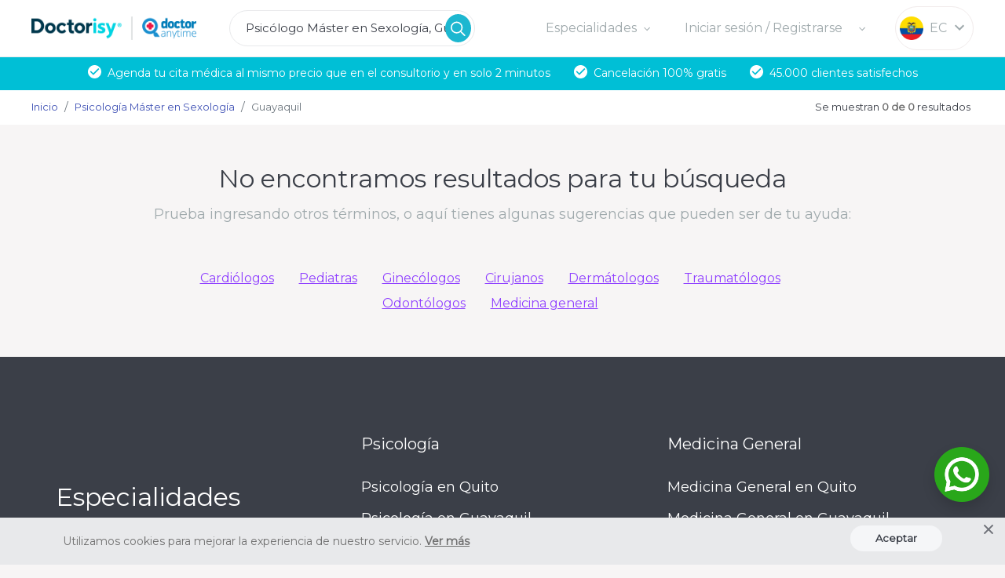

--- FILE ---
content_type: text/html; charset=utf-8
request_url: https://www.doctorisy.com/ecuador/psicologia-master-sexologia-en-guayaquil/teleconsulta/
body_size: 117561
content:
<!DOCTYPE html><html lang="es"><head>
  <!-- Google Tag Manager -->
  <script>(function(w,d,s,l,i){w[l]=w[l]||[];w[l].push({'gtm.start':
      new Date().getTime(),event:'gtm.js'});var f=d.getElementsByTagName(s)[0],
    j=d.createElement(s),dl=l!='dataLayer'?'&l='+l:'';j.async=true;j.src=
    'https://www.googletagmanager.com/gtm.js?id='+i+dl;f.parentNode.insertBefore(j,f);
  })(window,document,'script','dataLayer','GTM-MJ7W5KV');</script>
  <!-- End Google Tag Manager -->
  <!-- Start VWO Async SmartCode -->
  <script type="text/javascript">
    window._vwo_code = window._vwo_code || (function () {
      var account_id = 603085,
        settings_tolerance = 2000,
        library_tolerance = 2500,
        use_existing_jquery = false,
        is_spa = 1,
        hide_element = 'body',

        /* DO NOT EDIT BELOW THIS LINE */
        f = false, d = document, code = {
          use_existing_jquery: function () {
            return use_existing_jquery;
          }, library_tolerance: function () {
            return library_tolerance;
          }, finish: function () {
            if (!f) {
              f = true;
              var a = d.getElementById('_vis_opt_path_hides');
              if (a) a.parentNode.removeChild(a);
            }
          }, finished: function () {
            return f;
          }, load: function (a) {
            var b = d.createElement('script');
            b.src = a;
            b.type = 'text/javascript';
            b.innerText;
            b.onerror = function () {
              _vwo_code.finish();
            };
            d.getElementsByTagName('head')[0].appendChild(b);
          }, init: function () {
            window.settings_timer = setTimeout(function () {
              _vwo_code.finish()
            }, settings_tolerance);
            var a = d.createElement('style'),
              b = hide_element ? hide_element + '{opacity:0 !important;filter:alpha(opacity=0) !important;background:none !important;}' : '',
              h = d.getElementsByTagName('head')[0];
            a.setAttribute('id', '_vis_opt_path_hides');
            a.setAttribute('type', 'text/css');
            if (a.styleSheet) a.styleSheet.cssText = b; else a.appendChild(d.createTextNode(b));
            h.appendChild(a);
            this.load('https://dev.visualwebsiteoptimizer.com/j.php?a=' + account_id + '&u=' + encodeURIComponent(d.URL) + '&f=' + (+is_spa) + '&r=' + Math.random());
            return settings_timer;
          }
        };
      window._vwo_settings_timer = code.init();
      return code;
    }());
  </script>
  <!-- End VWO Async SmartCode -->
  <meta charset="utf-8">
  <title>Psicología Máster en Sexología en Guayaquil - Teleconsulta | Página 1</title>
  <base href="/">
  <!-- linkbot metatags -->
  <meta name="description" content="Ahorra tiempo y dinero y Agenda vía teleconsulta con los mejores Psicólogos sexólogos  en Guayaquil">
  <meta property="fb:app_id" content="940190069716844">
  <meta name="twitter:card" content="summary">
  <meta name="twitter:site" content="Doctorisy">
  <meta name="twitter:title" content="Encuentra el doctor que necesitas en Doctorisy">
  <meta name="twitter:description" content="Si necesitas un doctor ingresa la especialidad, nombre, ciudad y agenda tu cita presencial o teleconsulta, de la forma más segura.">
  <meta name="twitter:image" content="https://www.doctorisy.com/assets/images/png/200.png">
  <meta property="og:type" content="website">
  <meta property="og:site_name" content="Doctorisy">
  <meta property="og:title" content="Encuentra el doctor que necesitas en Doctorisy">
  <meta property="og:description" content="Si necesitas un doctor ingresa la especialidad, nombre, ciudad y agenda tu cita presencial o teleconsulta, de la forma más segura.">
  <meta property="og:image" content="https://www.doctorisy.com/assets/images/png/200.png">
  <meta property="og:image:secure_url" content="https://www.doctorisy.com/assets/images/png/200.png">
  <meta property="og:url" content="https://www.doctorisy.com">
  <meta name="apple-itunes-app" content="app-id=1475535579">
  <meta name="google-play-app" content="app-id=com.bayteq.doctorisy.paciente">
  <!-- meta facebook -->
  <meta name="facebook-domain-verification" content="flkozfq5wgq61zn1qv9tbs0z4ymm0a">
  <!-- End meta facebook -->
  <link rel="apple-touch-icon" href="https://is1-ssl.mzstatic.com/image/thumb/Purple123/v4/22/5f/d3/225fd3c2-4098-9712-258d-4aa264f688e6/AppIcon-0-0-1x_U007emarketing-0-0-0-10-0-0-sRGB-0-0-0-GLES2_U002c0-512MB-85-220-0-0.png/246x0w.png">
  <link rel="android-touch-icon" href="https://is1-ssl.mzstatic.com/image/thumb/Purple123/v4/22/5f/d3/225fd3c2-4098-9712-258d-4aa264f688e6/AppIcon-0-0-1x_U007emarketing-0-0-0-10-0-0-sRGB-0-0-0-GLES2_U002c0-512MB-85-220-0-0.png/246x0w.png">
  <meta name="viewport" content="width=device-width, initial-scale=1.0, maximum-scale=1.0,
        user-scalable=0 height=device-height, viewport-fit=cover">
  <link rel="shortcut icon" href="assets/images/png/favicon.png">
  <meta name="robots" content="index">
  <!-- Font -->
  <link rel="preconnect" href="https://fonts.googleapis.com">
  <link rel="preconnect" href="https://fonts.gstatic.com" crossorigin="">
  <style type="text/css">@font-face{font-family:'Montserrat';font-style:normal;font-weight:400;font-display:swap;src:url(https://fonts.gstatic.com/s/montserrat/v30/JTUHjIg1_i6t8kCHKm4532VJOt5-QNFgpCtr6Hw0aXx-p7K4KLjztg.woff) format('woff');unicode-range:U+0460-052F, U+1C80-1C8A, U+20B4, U+2DE0-2DFF, U+A640-A69F, U+FE2E-FE2F;}@font-face{font-family:'Montserrat';font-style:normal;font-weight:400;font-display:swap;src:url(https://fonts.gstatic.com/s/montserrat/v30/JTUHjIg1_i6t8kCHKm4532VJOt5-QNFgpCtr6Hw9aXx-p7K4KLjztg.woff) format('woff');unicode-range:U+0301, U+0400-045F, U+0490-0491, U+04B0-04B1, U+2116;}@font-face{font-family:'Montserrat';font-style:normal;font-weight:400;font-display:swap;src:url(https://fonts.gstatic.com/s/montserrat/v30/JTUHjIg1_i6t8kCHKm4532VJOt5-QNFgpCtr6Hw2aXx-p7K4KLjztg.woff) format('woff');unicode-range:U+0102-0103, U+0110-0111, U+0128-0129, U+0168-0169, U+01A0-01A1, U+01AF-01B0, U+0300-0301, U+0303-0304, U+0308-0309, U+0323, U+0329, U+1EA0-1EF9, U+20AB;}@font-face{font-family:'Montserrat';font-style:normal;font-weight:400;font-display:swap;src:url(https://fonts.gstatic.com/s/montserrat/v30/JTUHjIg1_i6t8kCHKm4532VJOt5-QNFgpCtr6Hw3aXx-p7K4KLjztg.woff) format('woff');unicode-range:U+0100-02BA, U+02BD-02C5, U+02C7-02CC, U+02CE-02D7, U+02DD-02FF, U+0304, U+0308, U+0329, U+1D00-1DBF, U+1E00-1E9F, U+1EF2-1EFF, U+2020, U+20A0-20AB, U+20AD-20C0, U+2113, U+2C60-2C7F, U+A720-A7FF;}@font-face{font-family:'Montserrat';font-style:normal;font-weight:400;font-display:swap;src:url(https://fonts.gstatic.com/s/montserrat/v30/JTUHjIg1_i6t8kCHKm4532VJOt5-QNFgpCtr6Hw5aXx-p7K4KLg.woff) format('woff');unicode-range:U+0000-00FF, U+0131, U+0152-0153, U+02BB-02BC, U+02C6, U+02DA, U+02DC, U+0304, U+0308, U+0329, U+2000-206F, U+20AC, U+2122, U+2191, U+2193, U+2212, U+2215, U+FEFF, U+FFFD;}</style>
  <!-- End Font -->
<!-- Mailchimp -->
  <script id="mcjs">!function(c,h,i,m,p){m=c.createElement(h),p=c.getElementsByTagName(h)[0],m.async=1,m.src=i,p.parentNode.insertBefore(m,p)}(document,"script","https://chimpstatic.com/mcjs-connected/js/users/e4f46ab147f7ab710f41994a6/5443976cf3e243a90a42f5b0b.js");</script>
  <!-- End Mailchimp -->
  <script type="text/javascript" charset="UTF-8" src="https://js.hsforms.net/forms/v2.js"></script>
<style>@charset "UTF-8";*,:before,:after{--tw-border-spacing-x:0;--tw-border-spacing-y:0;--tw-translate-x:0;--tw-translate-y:0;--tw-rotate:0;--tw-skew-x:0;--tw-skew-y:0;--tw-scale-x:1;--tw-scale-y:1;--tw-pan-x: ;--tw-pan-y: ;--tw-pinch-zoom: ;--tw-scroll-snap-strictness:proximity;--tw-gradient-from-position: ;--tw-gradient-via-position: ;--tw-gradient-to-position: ;--tw-ordinal: ;--tw-slashed-zero: ;--tw-numeric-figure: ;--tw-numeric-spacing: ;--tw-numeric-fraction: ;--tw-ring-inset: ;--tw-ring-offset-width:0px;--tw-ring-offset-color:#fff;--tw-ring-color:rgb(59 130 246 / .5);--tw-ring-offset-shadow:0 0 #0000;--tw-ring-shadow:0 0 #0000;--tw-shadow:0 0 #0000;--tw-shadow-colored:0 0 #0000;--tw-blur: ;--tw-brightness: ;--tw-contrast: ;--tw-grayscale: ;--tw-hue-rotate: ;--tw-invert: ;--tw-saturate: ;--tw-sepia: ;--tw-drop-shadow: ;--tw-backdrop-blur: ;--tw-backdrop-brightness: ;--tw-backdrop-contrast: ;--tw-backdrop-grayscale: ;--tw-backdrop-hue-rotate: ;--tw-backdrop-invert: ;--tw-backdrop-opacity: ;--tw-backdrop-saturate: ;--tw-backdrop-sepia: ;--tw-contain-size: ;--tw-contain-layout: ;--tw-contain-paint: ;--tw-contain-style: }*,:before,:after{box-sizing:border-box;border-width:0;border-style:solid;border-color:#e5e7eb}:before,:after{--tw-content:""}html{line-height:1.5;-webkit-text-size-adjust:100%;-moz-tab-size:4;-o-tab-size:4;tab-size:4;font-family:ui-sans-serif,system-ui,sans-serif,"Apple Color Emoji","Segoe UI Emoji",Segoe UI Symbol,"Noto Color Emoji";font-feature-settings:normal;font-variation-settings:normal;-webkit-tap-highlight-color:transparent}body{margin:0;line-height:inherit}:root{--blue:#007bff;--indigo:#6610f2;--purple:#6f42c1;--pink:#e83e8c;--red:#dc3545;--orange:#fd7e14;--yellow:#ffc107;--green:#28a745;--teal:#20c997;--cyan:#17a2b8;--white:#fff;--gray:#6c757d;--gray-dark:#343a40;--primary:#3f51b5;--secondary:#6c757d;--success:#28a745;--info:#17a2b8;--warning:#ffc107;--danger:#dc3545;--light:#f8f9fa;--dark:#343a40;--darkBlue:#13374B;--purple:#9041FF;--ligthGreen:#39DA58;--green:#01BB9A;--pink:#e84184;--blue:#3B96FF;--lightBlue:#00BFD6;--orange:#FF6348;--lightOrange:#FFA300;--wine:#BB1F5E;--accent:#ff4081;--warn:#f44336;--white:#ffffff;--btn-pink:#FA0A80;--red:#f44336;--gray:#F8F5F5;--grayH:#A0AAAD;--grayH-2:#707070;--grayD:#3C3F47;--grayT:#3B3F48;--grayW:#e8e9eb;--gray-midle:#707070;--ivory:#E8E9EB;--ivory-2:#CDCDCD;--t-disabled:#495057;--g-disabled:#d3ddf2;--turquoise:#00BFD6;--storm-gray:#72727F;--white-smoke:#F5F6F8;--gray-light:#E8E9EB;--yellow:#FFE54F;--disabled:#E9ECEF;--breakpoint-xs:0;--breakpoint-sm:576px;--breakpoint-md:768px;--breakpoint-lg:992px;--breakpoint-xl:1200px;--font-family-sans-serif:-apple-system, BlinkMacSystemFont, "Segoe UI", Roboto, "Helvetica Neue", Arial, "Noto Sans", "Liberation Sans", sans-serif, "Apple Color Emoji", "Segoe UI Emoji", "Segoe UI Symbol", "Noto Color Emoji";--font-family-monospace:SFMono-Regular, Menlo, Monaco, Consolas, "Liberation Mono", "Courier New", monospace}*,*:before,*:after{box-sizing:border-box}html{font-family:sans-serif;line-height:1.15;-webkit-text-size-adjust:100%;-webkit-tap-highlight-color:rgba(0,0,0,0)}body{margin:0;font-family:Montserrat,sans-serif!important;font-size:1rem;font-weight:500;line-height:1.5;color:#3b3f48;text-align:left;background-color:#f7f5f5}@media print{*,*:before,*:after{text-shadow:none!important;box-shadow:none!important}@page{size:a3}body{min-width:992px!important}}body{scrollbar-face-color:#d9d9d9;scrollbar-track-color:rgba(0,0,0,0)}*{font-family:Montserrat,sans-serif!important}html,body{height:auto}@charset "UTF-8"</style><link rel="stylesheet" href="styles.cba25e57a5717ceb.css" media="print" onload="this.media='all'"><noscript><link rel="stylesheet" href="styles.cba25e57a5717ceb.css"></noscript><style ng-transition="doctorisy-web">.custom-block-ui[_ngcontent-sc367]{width:100vw;height:100vh;background-color:#00000070;position:fixed;z-index:11}</style><link rel="canonical" href="https://www.doctorisy.com/ecuador/psicologia-master-sexologia-en-guayaquil/teleconsulta/"><style ng-transition="doctorisy-web">.position-status[_ngcontent-sc476]{position:absolute;right:0;bottom:7px}.search-teleconsulta[_ngcontent-sc476]{background-color:#9041ff!important;max-width:100%!important;padding:.3rem 1rem!important;border-color:transparent!important;border-radius:30px;color:#fff}.container-check-insurance[_ngcontent-sc476]{width:100%}.teleconsulta-filter[_ngcontent-sc476]{border:1px solid #e0e2e4;background-color:#fff;width:100%}.teleconsulta-active[_ngcontent-sc476]{border:2px solid #ff1493;color:#ff1493;background-color:#ffe0ee;width:100%;border-radius:5px}  .teleconsulta-active .mat-form-field-infix{background-color:#ffe0ee!important;border:1px solid #ffe0ee}.card-img-teleconsulta[_ngcontent-sc476]{width:300px}.position-status-mobile[_ngcontent-sc476]{position:absolute;margin-left:65px;margin-top:-26px}.btn[_ngcontent-sc476]{border-radius:5px;font-weight:400;font-size:14px;box-shadow:0 6px #0000;-webkit-box-shadow:0 6px rgba(0,0,0,0)}.btn-outline-orange[_ngcontent-sc476]:hover{color:#fff}.point[_ngcontent-sc476]{white-space:nowrap;overflow:hidden;text-overflow:ellipsis}.point-text[_ngcontent-sc476]{text-overflow:ellipsis;width:100%;overflow:hidden;font-size:.9rem;color:#707070}.color-white[_ngcontent-sc476]{background-color:#f8f5f5}.color-gris-two[_ngcontent-sc476]{color:#72727f}.filter[_ngcontent-sc476]{padding:1em 0}.filter-options[_ngcontent-sc476]{padding:0}.position-filter[_ngcontent-sc476]{float:right;width:15%}.position-filter[_ngcontent-sc476]   span[_ngcontent-sc476]{margin-left:5%}.py-result[_ngcontent-sc476]{padding-top:11px;padding-bottom:11px}.button-border-time[_ngcontent-sc476]{white-space:nowrap;border:2px solid}.btn-date-responsive[_ngcontent-sc476]{touch-action:manipulation!important}.menu-date[_ngcontent-sc476]{border-top:1px solid #eceaea}.menu-date[_ngcontent-sc476]   .position[_ngcontent-sc476]{padding:8px}.img-profile[_ngcontent-sc476]{max-width:120px;min-width:120px}.filters.cdk-overlay-pane[_ngcontent-sc476]{min-width:0!important}.filters.mat-select-panel[_ngcontent-sc476]{width:88px!important;max-width:88px!important;overflow:auto;max-height:256px;border-radius:4px;min-width:92%!important}  .page-link{color:#3b3f48!important}  .page-item.active .page-link{background-color:#fff!important;border:2px solid #72727f!important;border-radius:6px}.page-link-disabled[_ngcontent-sc476]{position:relative;display:block;padding:.5rem .75rem;margin-left:-1px;line-height:1.25;color:#6c757d;pointer-events:none;cursor:auto;background-color:transparent;border:1px solid #dee2e6}.page-link-active[_ngcontent-sc476]{z-index:1;background-color:transparent;border-radius:6px;color:#72727f;border:2px solid #72727f}.holder-listG[_ngcontent-sc476]{left:0;width:100%;z-index:2}.container-profile-mobile[_ngcontent-sc476]{padding:15px 0;position:relative}.btn-phone[_ngcontent-sc476]{color:#3b3f48!important;background-color:transparent!important;border:2px solid #e8e9eb!important;width:75%!important;padding:3px 0!important}.btn-phone[_ngcontent-sc476]:hover{color:#fff!important;background-color:#fa0a80!important;border:2px solid #fa0a80!important}.btn-citasDis[_ngcontent-sc476]{color:#3b3f48!important;background-color:transparent!important;border:2px solid #e8e9eb!important;width:75%!important;border-radius:8px;padding:5px 40px!important;text-decoration:none}@media (max-width: 575.98px){.btn-citasDis[_ngcontent-sc476]{padding:7px!important}}.btn-citasDis[_ngcontent-sc476]:hover{text-decoration:none;cursor:default}.size-empty[_ngcontent-sc476]{width:127px}.mr-filter[_ngcontent-sc476]{margin-right:1rem}.specialties[_ngcontent-sc476]{margin-left:150px;margin-right:150px}.list-mobile[_ngcontent-sc476]::-webkit-scrollbar{display:none}.list-date[_ngcontent-sc476]{white-space:nowrap;overflow-y:auto;-webkit-overflow-scrolling:touch;padding:15px 0}.list-date[_ngcontent-sc476]   li.list-inline-item[_ngcontent-sc476]{margin:0 20px 10px 0;display:inline}.notFount[_ngcontent-sc476]{margin-top:25px}@media (min-width: 320px) and (max-width: 767px){.font-weight-bold[_ngcontent-sc476]{font-size:1.5rem}.img-profile[_ngcontent-sc476]{max-width:95px;min-width:95px}.bg-calendar[_ngcontent-sc476]{background-color:#e8e9eb}.filter-padding[_ngcontent-sc476]{padding:.8em 1.5em .75em}.cards-doctors[_ngcontent-sc476]{min-height:auto;padding:27px 15px 0!important}}@media (min-width: 767px) and (max-width: 992px){.cards-doctors[_ngcontent-sc476]{min-height:auto;padding:27px 15px!important}}@media (min-width: 768px) and (max-width: 1024px){.filter-padding[_ngcontent-sc476]{padding-bottom:33px}.size-empty[_ngcontent-sc476]{width:95px}}@media (min-width: 1024px) and (max-width: 1366px){.filter-padding[_ngcontent-sc476]{padding:1.5em}}@media (min-width: 893px){.profile-picture-list[_ngcontent-sc476]{width:145px}.doctor-name-list[_ngcontent-sc476]{font-size:1.75rem}.info-doctor[_ngcontent-sc476]{padding-top:1.3rem}}@media (min-width: 768px) and (max-width: 1200px){.button-border-time[_ngcontent-sc476]{white-space:normal}}@media (max-width: 575px){.mr-filter[_ngcontent-sc476]{margin-right:0}.filter[_ngcontent-sc476]{padding:.7em}.filter-options[_ngcontent-sc476]{padding:.5em}.filter-mobile[_ngcontent-sc476]{margin-top:.5rem;margin-bottom:.5rem}.specialties[_ngcontent-sc476]{margin-left:0;margin-right:0}.info-doctor[_ngcontent-sc476]{padding-top:0}}@media (min-width: 576px) and (max-width: 892px){.profile-picture-list[_ngcontent-sc476]{width:80px}.doctor-name-list[_ngcontent-sc476]{font-size:1.2rem}.filter[_ngcontent-sc476]{padding:.9em}.mr-filter[_ngcontent-sc476]{margin-right:0}.filter-options[_ngcontent-sc476]{padding:.5em}.filter-mobile[_ngcontent-sc476]{margin-top:.5rem;margin-bottom:.5rem}.specialties[_ngcontent-sc476]{margin-left:0;margin-right:0}}.wrapper-hor[_ngcontent-sc476]{white-space:nowrap;overflow-y:hidden;overflow-x:scroll;-webkit-overflow-scrolling:touch;padding:1rem}.wrapper-hor[_ngcontent-sc476]::-webkit-scrollbar{display:none}.wrapper-hor[_ngcontent-sc476]   .internal[_ngcontent-sc476]{display:inline}button.void[_ngcontent-sc476] > hr[_ngcontent-sc476]{border-top:2px solid #ccc;width:1.3rem}@media (min-width: 768px) and (max-width: 1200px){button.void[_ngcontent-sc476] > hr[_ngcontent-sc476]{margin-top:1.25rem;margin-bottom:1.25rem}}@media (min-width: 1201px){button.void[_ngcontent-sc476] > hr[_ngcontent-sc476]{margin-top:.655rem;margin-bottom:.655rem}}.show-calendar[_ngcontent-sc476]{position:absolute;z-index:1000}@media (min-width: 768px){.show-calendar[_ngcontent-sc476]{left:-83px;top:50px}}@media (max-width: 767px){.show-calendar[_ngcontent-sc476]{top:30px;left:50%;transform:translate(-50%)}}.btn-calendar[_ngcontent-sc476]{cursor:pointer}.btn-calendar[_ngcontent-sc476]:hover{background-color:#e2e2e2;border-radius:5px;border-right:1px solid #ccc;border-bottom:1px solid #ccc}.options[_ngcontent-sc476]{line-height:2}.options-imgs[_ngcontent-sc476]{width:27px}.options-position[_ngcontent-sc476]{margin-left:-10px}.icon-video[_ngcontent-sc476]{justify-content:center;align-items:center}.icon-video-absolute[_ngcontent-sc476]{top:0;right:0}.icon-video[_ngcontent-sc476]   img[_ngcontent-sc476]{cursor:pointer}@media (max-width: 526px){.icon-video[_ngcontent-sc476]   img[_ngcontent-sc476]{max-width:34px}}@media (min-width: 527px){.icon-video[_ngcontent-sc476]   img[_ngcontent-sc476]{max-width:40px}}.float-img[_ngcontent-sc476]   img[_ngcontent-sc476]{position:absolute;bottom:86px;right:0;width:175px}.custom-button2[_ngcontent-sc476]{width:100%}.has-megamenu[_ngcontent-sc476]{position:static!important}.megamenu[_ngcontent-sc476]{width:100%;padding:20px 20px 0;max-width:1415px;text-align:center;left:100%!important;right:auto;top:55px!important}@media (max-width: 767px){.megamenu[_ngcontent-sc476]{transform:translate(-100%)!important}}@media (min-width: 767px){.megamenu[_ngcontent-sc476]{transform:translate(-98%)!important}}.w-90[_ngcontent-sc476]{width:90%}.filter-icon[_ngcontent-sc476]{color:#b7b7b7}.overflow-text-dots[_ngcontent-sc476]{text-overflow:ellipsis;white-space:nowrap;overflow:hidden}.drisi-nav-logo[_ngcontent-sc476]{position:absolute;width:50px;margin-left:5px}.custom-style-filters[_ngcontent-sc476]{border-radius:0 35px 35px 0;height:24px;font-weight:400;font-size:1rem;padding-left:15px;padding-right:15px}.btn-available-container[_ngcontent-sc476]{max-width:80vw!important}.btn-available-container[_ngcontent-sc476]   .btn-available[_ngcontent-sc476]{white-space:normal}.h-129[_ngcontent-sc476]{height:129px}#sticky-header-responsive[_ngcontent-sc476]{position:sticky;background-color:#d3e7f2;z-index:1;transition:background-color .2s linear}.filter-search[_ngcontent-sc476]{border-radius:0 35px 35px 0;height:24px;font-weight:400;font-size:1rem;padding-left:15px;padding-right:15px;color:#000000de}.text-filters[_ngcontent-sc476]{color:#000000de}.btn-schedule-disabled[_ngcontent-sc476]{border:2px solid #bebfc3!important;opacity:.5!important;color:#bebfc3;text-decoration:line-through}.bg-arrow-disabled[_ngcontent-sc476]{margin-top:0;margin-bottom:0;border:0;border-top:2px solid #bebfc3;position:relative;bottom:10px;width:70px}.input-group-append[_ngcontent-sc476]{border-color:#fff!important}#basic-addon2[_ngcontent-sc476]{min-width:50px;background:#fff;border-color:#fff!important}.loading[_ngcontent-sc476]{position:absolute;top:45%;right:20%;z-index:500}.loading[_ngcontent-sc476]   .bullet[_ngcontent-sc476]{position:absolute;padding:7px 3px;border-radius:10%;background:#1c8abd;animation:animIn 1s ease-in-out 0s infinite;margin-top:-7px}.loading[_ngcontent-sc476]   .bullet[_ngcontent-sc476]:nth-child(1){animation-delay:0s}.loading[_ngcontent-sc476]   .bullet[_ngcontent-sc476]:nth-child(2){animation-delay:.15s}.loading[_ngcontent-sc476]   .bullet[_ngcontent-sc476]:nth-child(3){animation-delay:.3s}.loading[_ngcontent-sc476]   .bullet[_ngcontent-sc476]:nth-child(4){animation-delay:.45s}.with-button-rwd[_ngcontent-sc476]{width:100%;border-radius:35px}@media (min-width: 712px) and (max-width: 991px){.with-button-rwd[_ngcontent-sc476]{width:100%}}.btn-link-profile[_ngcontent-sc476]{border:2px solid #E8E9EB!important;border-radius:19px;color:#a0aaad!important;text-decoration:underline!important;text-align:center;text-decoration:none!important;display:inline-block;opacity:1}.tipe-text[_ngcontent-sc476]{border:none!important;background-color:#fff!important;color:#9ea4a7!important;font-size:13px!important}.btn-search-size[_ngcontent-sc476]{border-radius:19px;font-size:14px;width:100%!important}@media (min-width: 894px){.btn-search-size[_ngcontent-sc476]{width:100%!important;width:206px;min-width:206px!important}}@media (min-width: 807px){.btn-search-size[_ngcontent-sc476]{width:100%!important;width:206px;min-width:206px!important}}@media (min-width: 890px){.mrg-section[_ngcontent-sc476]{padding-left:20%}}.box-btns[_ngcontent-sc476]{padding-left:10%;padding-right:10%}.pbtn-dis[_ngcontent-sc476]{padding-left:25%}@media (max-width: 992px){.pbtn-dis[_ngcontent-sc476]{padding-left:10%}}@media (max-width: 890px){.profile-only[_ngcontent-sc476]{padding-left:10px;padding-right:10px}}.bold-disp[_ngcontent-sc476]{font-weight:700!important}.clear-filters[_ngcontent-sc476]{align-items:center;justify-content:center;display:flex}.text-blue-drisy[_ngcontent-sc476], .text-blue-drisy[_ngcontent-sc476]:hover{color:#00bfd6;font-size:15px}.title-filter[_ngcontent-sc476]{font-size:18px;color:#3b3f48;font-weight:700}.titles-filters[_ngcontent-sc476]{align-items:center;justify-content:left;display:flex}.menu-three-lines[_ngcontent-sc476]{width:30px;height:30px;background:transparent url(assets/icons/form/menu-responsive.svg) 0% 0% no-repeat padding-box;opacity:1}.menu-filter[_ngcontent-sc476], .menu-speciality[_ngcontent-sc476]{font-size:1rem;font-weight:700}.affix[_ngcontent-sc476]{position:fixed;overflow-y:scroll;height:auto;top:70px}.fixed-wrapper[_ngcontent-sc476]{position:absolute;top:0;left:0;bottom:0}.sidebar-filter[_ngcontent-sc476]{position:fixed;overflow-y:scroll;top:135px;height:auto;bottom:0}@media (max-width: 526px){.margin-count[_ngcontent-sc476]{margin-top:10px!important}}.filters[_ngcontent-sc476]{top:135px!important;position:sticky;overflow-y:scroll!important}.doctor-hover[_ngcontent-sc476]:hover, .recomendations-hover[_ngcontent-sc476]:hover{text-decoration:underline;text-decoration-thickness:1.5px}.recomendations-text[_ngcontent-sc476]{color:#a2aaad;letter-spacing:-.03em}.address-description[_ngcontent-sc476]{color:#3b3f48;letter-spacing:-.02em}.speciality-changed[_ngcontent-sc476]{color:#3b3f48}.web-speciality[_ngcontent-sc476]{font-weight:400}.inline-title[_ngcontent-sc476], .inline-address[_ngcontent-sc476]{display:inline-block}.cards-doctors[_ngcontent-sc476]{min-height:276px;padding:0 26px}.doctor-card-content[_ngcontent-sc476]{margin:36px 0!important}.disabled[_ngcontent-sc476]{pointer-events:none;cursor:default}</style><style ng-transition="doctorisy-web">.notice-cookies[_ngcontent-sc458]{background:#E8E9EB;padding:10px 80px;width:100%;color:#707070;position:fixed;bottom:0;left:0;z-index:100}@media only screen and (max-width: 900px){.notice-cookies[_ngcontent-sc458]{padding:10px 30px!important;top:0;z-index:100!important;bottom:auto!important;border-radius:0 0 8px 8px;box-shadow:0 10px 4px -4px #00000029}}.notice-cookies.activeCookie[_ngcontent-sc458]{display:block}.notice-cookies.disabledCookie[_ngcontent-sc458]{display:none}.button-cookies[_ngcontent-sc458]{background:#F5F6F8;width:117px;color:#3b3f48}@media only screen and (max-width: 900px){.button-cookies[_ngcontent-sc458]{font-weight:700!important;width:104px}}a[_ngcontent-sc458]{color:#707070!important;font-weight:700!important}.line-height[_ngcontent-sc458]{line-height:40px}@media only screen and (max-width: 900px){.line-height[_ngcontent-sc458]{line-height:normal;padding-bottom:10px}}.align-button[_ngcontent-sc458]{text-align:right}@media only screen and (max-width: 900px){.align-button[_ngcontent-sc458]{text-align:center}}.positionClose[_ngcontent-sc458]{max-width:12px;position:absolute;top:3px!important;right:15px!important;opacity:.7;cursor:pointer}@media only screen and (max-width: 900px){.positionClose[_ngcontent-sc458]{top:8px!important}}@media screen and (max-width: 768px) and (orientation: portrait){hubspot-messages-iframe-container[_ngcontent-sc458]{bottom:0!important}}</style><style ng-transition="doctorisy-web">.mat-icon{-webkit-user-select:none;user-select:none;background-repeat:no-repeat;display:inline-block;fill:currentColor;height:24px;width:24px;overflow:hidden}.mat-icon.mat-icon-inline{font-size:inherit;height:inherit;line-height:inherit;width:inherit}.mat-icon.mat-ligature-font[fontIcon]::before{content:attr(fontIcon)}[dir=rtl] .mat-icon-rtl-mirror{transform:scale(-1, 1)}.mat-form-field:not(.mat-form-field-appearance-legacy) .mat-form-field-prefix .mat-icon,.mat-form-field:not(.mat-form-field-appearance-legacy) .mat-form-field-suffix .mat-icon{display:block}.mat-form-field:not(.mat-form-field-appearance-legacy) .mat-form-field-prefix .mat-icon-button .mat-icon,.mat-form-field:not(.mat-form-field-appearance-legacy) .mat-form-field-suffix .mat-icon-button .mat-icon{margin:auto}</style><style ng-transition="doctorisy-web">.info-banner[_ngcontent-sc459]{background:#00BFD6;color:#fff;padding:1rem;margin-top:1.2rem;height:4.3rem}.info-banner.position-plp[_ngcontent-sc459]{margin-top:.9rem}.info-banner.position-profile[_ngcontent-sc459]{margin-top:.6rem}@media screen and (min-width: 992px){.info-banner[_ngcontent-sc459]{padding:.7rem 0;height:2.6rem}.info-banner-web[_ngcontent-sc459]{margin:0 auto}.info-banner.position-logged-no-plan[_ngcontent-sc459]{margin-top:.7rem!important}.info-banner.position-logged-no-email[_ngcontent-sc459]{margin-top:1rem!important}.info-banner.position-home[_ngcontent-sc459]{margin-top:2.5rem}.info-banner.position-home-logged[_ngcontent-sc459]{margin-top:1.8rem}.info-banner.position-plp[_ngcontent-sc459]{margin-top:0}.info-banner.position-profile[_ngcontent-sc459]{margin-top:2.1rem}.info-banner.position-profile-logged[_ngcontent-sc459], .info-banner.position-logged[_ngcontent-sc459]{margin-top:1.5rem!important}}</style><style ng-transition="doctorisy-web">@media (max-width: 575px){.fix-mt.mat-card[_ngcontent-sc451]:first-child{margin-top:0!important}}.custom-size-icon[_ngcontent-sc451]{width:1.3rem;height:1.3rem}.short-text-place-continue[_ngcontent-sc451]{white-space:nowrap;text-overflow:ellipsis;overflow:hidden;width:25%}</style><style ng-transition="doctorisy-web">#menu-footer[_ngcontent-sc390]{background-color:transparent!important}#menu-footer[_ngcontent-sc390]   .card[_ngcontent-sc390]{background-color:transparent!important;border-width:0px}#menu-footer[_ngcontent-sc390]   .card[_ngcontent-sc390]   .card-header[_ngcontent-sc390]{background-color:transparent!important;border-bottom:1px solid rgba(141,141,141,.24)}#menu-footer[_ngcontent-sc390]   .card[_ngcontent-sc390]   h5[_ngcontent-sc390], #menu-footer[_ngcontent-sc390]   .card[_ngcontent-sc390]   h5[_ngcontent-sc390]:active, #menu-footer[_ngcontent-sc390]   .card[_ngcontent-sc390]   h5[_ngcontent-sc390]:hover, #menu-footer[_ngcontent-sc390]   .card[_ngcontent-sc390]   h5[_ngcontent-sc390]:focus{color:#3b3f48}#menu-footer[_ngcontent-sc390]   .card[_ngcontent-sc390]   h5[_ngcontent-sc390]   button[_ngcontent-sc390], #menu-footer[_ngcontent-sc390]   .card[_ngcontent-sc390]   h5[_ngcontent-sc390]   button[_ngcontent-sc390]:hover, #menu-footer[_ngcontent-sc390]   .card[_ngcontent-sc390]   h5[_ngcontent-sc390]   button[_ngcontent-sc390]:active, #menu-footer[_ngcontent-sc390]   .card[_ngcontent-sc390]   h5[_ngcontent-sc390]   button[_ngcontent-sc390]:focus, #menu-footer[_ngcontent-sc390]   .card[_ngcontent-sc390]   h5[_ngcontent-sc390]   .btn-link[_ngcontent-sc390]:hover, #menu-footer[_ngcontent-sc390]   .card[_ngcontent-sc390]   h5[_ngcontent-sc390]:active   button[_ngcontent-sc390], #menu-footer[_ngcontent-sc390]   .card[_ngcontent-sc390]   h5[_ngcontent-sc390]:active   button[_ngcontent-sc390]:hover, #menu-footer[_ngcontent-sc390]   .card[_ngcontent-sc390]   h5[_ngcontent-sc390]:active   button[_ngcontent-sc390]:active, #menu-footer[_ngcontent-sc390]   .card[_ngcontent-sc390]   h5[_ngcontent-sc390]:active   button[_ngcontent-sc390]:focus, #menu-footer[_ngcontent-sc390]   .card[_ngcontent-sc390]   h5[_ngcontent-sc390]:active   .btn-link[_ngcontent-sc390]:hover, #menu-footer[_ngcontent-sc390]   .card[_ngcontent-sc390]   h5[_ngcontent-sc390]:hover   button[_ngcontent-sc390], #menu-footer[_ngcontent-sc390]   .card[_ngcontent-sc390]   h5[_ngcontent-sc390]:hover   button[_ngcontent-sc390]:hover, #menu-footer[_ngcontent-sc390]   .card[_ngcontent-sc390]   h5[_ngcontent-sc390]:hover   button[_ngcontent-sc390]:active, #menu-footer[_ngcontent-sc390]   .card[_ngcontent-sc390]   h5[_ngcontent-sc390]:hover   button[_ngcontent-sc390]:focus, #menu-footer[_ngcontent-sc390]   .card[_ngcontent-sc390]   h5[_ngcontent-sc390]:hover   .btn-link[_ngcontent-sc390]:hover, #menu-footer[_ngcontent-sc390]   .card[_ngcontent-sc390]   h5[_ngcontent-sc390]:focus   button[_ngcontent-sc390], #menu-footer[_ngcontent-sc390]   .card[_ngcontent-sc390]   h5[_ngcontent-sc390]:focus   button[_ngcontent-sc390]:hover, #menu-footer[_ngcontent-sc390]   .card[_ngcontent-sc390]   h5[_ngcontent-sc390]:focus   button[_ngcontent-sc390]:active, #menu-footer[_ngcontent-sc390]   .card[_ngcontent-sc390]   h5[_ngcontent-sc390]:focus   button[_ngcontent-sc390]:focus, #menu-footer[_ngcontent-sc390]   .card[_ngcontent-sc390]   h5[_ngcontent-sc390]:focus   .btn-link[_ngcontent-sc390]:hover{color:#fff!important;font-weight:400;text-decoration:none}#menu-footer[_ngcontent-sc390]   .card[_ngcontent-sc390]   h5[_ngcontent-sc390]   mat-icon[_ngcontent-sc390], #menu-footer[_ngcontent-sc390]   .card[_ngcontent-sc390]   h5[_ngcontent-sc390]:active   mat-icon[_ngcontent-sc390], #menu-footer[_ngcontent-sc390]   .card[_ngcontent-sc390]   h5[_ngcontent-sc390]:hover   mat-icon[_ngcontent-sc390], #menu-footer[_ngcontent-sc390]   .card[_ngcontent-sc390]   h5[_ngcontent-sc390]:focus   mat-icon[_ngcontent-sc390]{color:#3b3f48}h5[_ngcontent-sc390]{color:#3b3f48;font-size:1.4rem;font-weight:400}@media only screen and (max-width: 479px){h5[_ngcontent-sc390], h4[_ngcontent-sc390]{font-size:1.2rem}}h4[_ngcontent-sc390], label[_ngcontent-sc390]{color:#3b3f48!important}.bg-labels[_ngcontent-sc390]{border-color:transparent;border-bottom:1px solid rgba(255,255,255,.24)}#menu-footer[_ngcontent-sc390]   ul[_ngcontent-sc390] > li[_ngcontent-sc390]{padding:6px 0}.opciones[_ngcontent-sc390] > label[_ngcontent-sc390]{padding:5px 0}.opciones[_ngcontent-sc390] > label[_ngcontent-sc390] > a[_ngcontent-sc390]{color:#fff!important}@media (min-width: 768px){.custom-footer-padding[_ngcontent-sc390]{padding:8rem 0!important}}.footer-item[_ngcontent-sc390]   a[_ngcontent-sc390]{color:#fff;line-height:45px}@media (max-width: 767px){.footer-item[_ngcontent-sc390]   a[_ngcontent-sc390]{line-height:35px}.responsive-center[_ngcontent-sc390]{text-align:center!important;margin-bottom:2rem}}.footer-title[_ngcontent-sc390]{margin-bottom:25px}@media (max-width: 767px){.footer-title[_ngcontent-sc390]{margin-bottom:10px}}@media (min-width: 768px) and (max-width: 991px){.footer-title[_ngcontent-sc390]{min-height:48px}}.paciente[_ngcontent-sc390]:hover{text-decoration:underline;cursor:pointer}.social-img-footer[_ngcontent-sc390]{width:2rem;height:2rem;margin-right:5px}.specialty-container[_ngcontent-sc390]{max-width:1200px;align-items:center;margin:0 auto;display:flex;flex-wrap:wrap;padding:1rem}@media (max-width: 526px){.specialty-container[_ngcontent-sc390]{margin:0 auto 100px}.specialty-container[_ngcontent-sc390]   .main-title[_ngcontent-sc390]{text-align:center}}.specialty-container[_ngcontent-sc390]   .main-title[_ngcontent-sc390]{font-size:32px;font-weight:400}.specialty-container[_ngcontent-sc390]   .title[_ngcontent-sc390]{margin:13px 0 30px;font-size:20px}.specialty-container[_ngcontent-sc390]   .link[_ngcontent-sc390]{font-size:18px;color:#3b3f48!important;text-decoration:none!important;display:flex;margin:13px 0}.bg-light-sky[_ngcontent-sc390]{background:#eff4f7!important}.bg-color-sky[_ngcontent-sc390]{background:#3b3f48!important;color:#fff;z-index:1}.link-modify[_ngcontent-sc390]{font-size:18px;color:#fff!important;text-decoration:none!important;display:flex;margin:13px 0}.footer-drisy[_ngcontent-sc390]{background:#3b3f48!important;color:#fff}.background-footer-modify[_ngcontent-sc390]{background:#3b3f48!important}@media (min-width: 768px){.mt-md-70[_ngcontent-sc390]{margin-top:70px!important}}</style><style ng-transition="doctorisy-web">.mat-divider{display:block;margin:0;border-top-width:1px;border-top-style:solid}.mat-divider.mat-divider-vertical{border-top:0;border-right-width:1px;border-right-style:solid}.mat-divider.mat-divider-inset{margin-left:80px}[dir=rtl] .mat-divider.mat-divider-inset{margin-left:auto;margin-right:80px}</style></head>
<body>
<!-- Google Tag Manager (noscript) -->
<noscript>
  <iframe src="https://www.googletagmanager.com/ns.html?id=GTM-MJ7W5KV"
          height="0" width="0" style="display:none;visibility:hidden"></iframe>
</noscript>
<!-- End Google Tag Manager (noscript) -->
<div id="fb-root"></div>
<app-root _nghost-sc367="" ng-version="14.3.0" ng-server-context="other"><!----><!----><div _ngcontent-sc367="" id="container-primary" class="content d-flex flex-grow-1 component-container"><router-outlet _ngcontent-sc367=""></router-outlet><app-list-search class="container-fluid mx-0 px-0 padding-app-iphone custom-listSearch-position" _nghost-sc476=""><!----><!----><!----><div _ngcontent-sc476="" class="container" style="background-color: white !important;"><div _ngcontent-sc476="" id="info-banner"><app-info-banner _ngcontent-sc476="" _nghost-sc459=""><div _ngcontent-sc459="" class="w-100 info-banner font500-14 d-flex align-items-center position-plp"><!----><div _ngcontent-sc459="" class="row info-banner-web"><div _ngcontent-sc459="" class="col-12 col-md-auto"><div _ngcontent-sc459="" class="d-flex align-items-start"><img _ngcontent-sc459="" alt="price" class="d-inline" src=""><div _ngcontent-sc459="" class="d-inline ml-2"><span _ngcontent-sc459=""> Agenda tu cita médica al mismo precio que en el consultorio y en solo 2 minutos </span></div></div></div><div _ngcontent-sc459="" class="col-12 col-md-auto"><div _ngcontent-sc459="" class="d-flex align-items-start"><img _ngcontent-sc459="" alt="price" class="d-inline" src=""><div _ngcontent-sc459="" class="d-inline ml-2"><span _ngcontent-sc459=""> Cancelación 100% gratis </span></div></div></div><div _ngcontent-sc459="" class="col-12 col-md-auto"><div _ngcontent-sc459="" class="d-flex align-items-start"><img _ngcontent-sc459="" alt="price" class="d-inline" src=""><div _ngcontent-sc459="" class="d-inline ml-2"><span _ngcontent-sc459=""> 45.000 clientes satisfechos </span></div></div></div></div><!----></div></app-info-banner><!----></div><div _ngcontent-sc476="" id="filter-nav" class="container container-profile-custom bg-white py-2"><div _ngcontent-sc476="" class="d-flex justify-content-between align-items-start"><div _ngcontent-sc476="" class="d-none d-md-inline"><nav _ngcontent-sc476="" aria-label="breadcrumb"><ol _ngcontent-sc476="" itemscope="" itemtype="https://schema.org/BreadcrumbList" class="breadcrumb"><li _ngcontent-sc476="" itemprop="itemListElement" itemscope="" itemtype="https://schema.org/ListItem" class="breadcrumb-item"><a _ngcontent-sc476="" routerlink="/" itemprop="item" href="/"><span _ngcontent-sc476="" itemprop="name" class="font300-13">Inicio</span></a><meta _ngcontent-sc476="" content="1" itemprop="position"></li><li _ngcontent-sc476="" itemprop="itemListElement" itemscope="" itemtype="https://schema.org/ListItem" class="breadcrumb-item"><a _ngcontent-sc476="" itemprop="item" href="/ecuador/psicologia-master-sexologia/"><span _ngcontent-sc476="" itemprop="name" class="font300-13">Psicología Máster en Sexología</span></a><meta _ngcontent-sc476="" content="2" itemprop="position"></li><!----><li _ngcontent-sc476="" aria-current="page" itemprop="itemListElement" itemscope="" itemtype="https://schema.org/ListItem" class="breadcrumb-item active"><span _ngcontent-sc476="" itemprop="name" class="font300-13">Guayaquil</span><meta _ngcontent-sc476="" content="3" itemprop="position"><!----><!----></li><!----><!----><!----></ol></nav><!----><!----></div><div _ngcontent-sc476="" class="d-block pt-1"><div _ngcontent-sc476="" class="ml-3 ml-md-0"><div _ngcontent-sc476="" class="d-flex justify-content-between"><div _ngcontent-sc476="">&nbsp;</div><!----><label _ngcontent-sc476="" class="font300-13 mb-0"> Se muestran<span _ngcontent-sc476="" class="font700-13 color-gris"> 0 de 0</span>&nbsp;resultados </label><!----><!----><!----><!----><div _ngcontent-sc476="">&nbsp;</div></div></div><!----><!----></div><!----></div></div></div><!----><!----><!----><!----><!----><!----><!----><!----><!----><div _ngcontent-sc476=""></div><!----><div _ngcontent-sc476=""><!----></div><!----><!----><div _ngcontent-sc476="" class="container container-profile info-doctor"><div _ngcontent-sc476="" class="container container-profile d-flex justify-content-center notFount"><div _ngcontent-sc476="" class="text-center"><div _ngcontent-sc476="" class="col-md-12"><label _ngcontent-sc476="" class="font500-32 text-grayT">No encontramos resultados para tu búsqueda</label></div><div _ngcontent-sc476="" class="col-md-12"><label _ngcontent-sc476="" class="font300-18 text-grayH">Prueba ingresando otros términos, o aquí tienes algunas sugerencias que pueden ser de tu ayuda:</label></div><div _ngcontent-sc476=""><div _ngcontent-sc476="" class="my-5 specialties cursor-pointer"><a _ngcontent-sc476="" href="/ecuador/cardiologia-en-guayaquil/"><label _ngcontent-sc476="" class="lints-purple">Cardiólogos<span _ngcontent-sc476="" class="mx-3 text-ivory"></span></label></a><a _ngcontent-sc476="" href="/ecuador/pediatria-en-guayaquil/"><label _ngcontent-sc476="" class="lints-purple">Pediatras<span _ngcontent-sc476="" class="mx-3 text-ivory"></span></label></a><a _ngcontent-sc476="" href="/ecuador/ginecologia-en-guayaquil/"><label _ngcontent-sc476="" class="lints-purple">Ginecólogos<span _ngcontent-sc476="" class="mx-3 text-ivory"></span></label></a><a _ngcontent-sc476="" href="/ecuador/cirugia-general-en-guayaquil/"><label _ngcontent-sc476="" class="lints-purple">Cirujanos<span _ngcontent-sc476="" class="mx-3 text-ivory"></span></label></a><a _ngcontent-sc476="" href="/ecuador/dermatologia-en-guayaquil/"><label _ngcontent-sc476="" class="lints-purple">Dermátologos<span _ngcontent-sc476="" class="mx-3 text-ivory"></span></label></a><a _ngcontent-sc476="" href="/ecuador/traumatologia-en-guayaquil/"><label _ngcontent-sc476="" class="lints-purple">Traumatólogos<span _ngcontent-sc476="" class="mx-3 text-ivory"></span></label></a><a _ngcontent-sc476="" href="/ecuador/odontologia-en-guayaquil/"><label _ngcontent-sc476="" class="lints-purple">Odontólogos<span _ngcontent-sc476="" class="mx-3 text-ivory"></span></label></a><a _ngcontent-sc476="" href="/ecuador/medicina-general-en-guayaquil/"><label _ngcontent-sc476="" class="lints-purple">Medicina general<span _ngcontent-sc476="" class="mx-3 text-ivory"></span></label></a><!----></div></div></div></div><!----></div><!----><!----><!----><!----><!----><!----><app-cookies _ngcontent-sc476="" _nghost-sc458=""><div _ngcontent-sc458="" id="notice-cookies" class="notice-cookies activeCookie"><div _ngcontent-sc458="" class="row justify-content-between"><div _ngcontent-sc458="" class="col-md-9 col-sm-12 col-xs-12 line-height"><span _ngcontent-sc458="" class="font300-12 font-md-500-14">Utilizamos cookies para mejorar la experiencia de nuestro servicio. <a _ngcontent-sc458="" id="seeMoreCookies" target="_blank" class="font300-12 font-md-500-14" href="https://www.doctorisy.com/terminos-y-condiciones/"><u _ngcontent-sc458="">Ver más</u></a></span></div><div _ngcontent-sc458="" class="col-md-3 col-sm-12 col-xs-12 align-button"><button _ngcontent-sc458="" id="acceptCookiesButton" class="btn button-cookies font300-10 font-md-500-13"><strong _ngcontent-sc458="">Aceptar</strong></button></div></div><div _ngcontent-sc458=""><mat-icon _ngcontent-sc458="" role="img" id="closeCookiesButton" aria-label="cerrar" svgicon="close-gray" matsuffix="" class="mat-icon notranslate positionClose mat-icon-no-color" aria-hidden="true" data-mat-icon-type="svg" data-mat-icon-name="close-gray"><svg xmlns="http://www.w3.org/2000/svg" xmlns:xlink="http://www.w3.org/1999/xlink" version="1.1" id="Layer_1" x="0px" y="0px" viewBox="0 0 492 492" style="enable-background:new 0 0 492 492;" xml:space="preserve" width="100%" height="100%" fit="" preserveAspectRatio="xMidYMid meet" focusable="false"><g><g>
	<g>
		<path d="M300.188,246L484.14,62.04c5.06-5.064,7.852-11.82,7.86-19.024c0-7.208-2.792-13.972-7.86-19.028L468.02,7.872    c-5.068-5.076-11.824-7.856-19.036-7.856c-7.2,0-13.956,2.78-19.024,7.856L246.008,191.82L62.048,7.872    c-5.06-5.076-11.82-7.856-19.028-7.856c-7.2,0-13.96,2.78-19.02,7.856L7.872,23.988c-10.496,10.496-10.496,27.568,0,38.052    L191.828,246L7.872,429.952c-5.064,5.072-7.852,11.828-7.852,19.032c0,7.204,2.788,13.96,7.852,19.028l16.124,16.116    c5.06,5.072,11.824,7.856,19.02,7.856c7.208,0,13.968-2.784,19.028-7.856l183.96-183.952l183.952,183.952    c5.068,5.072,11.824,7.856,19.024,7.856h0.008c7.204,0,13.96-2.784,19.028-7.856l16.12-16.116    c5.06-5.064,7.852-11.824,7.852-19.028c0-7.204-2.792-13.96-7.852-19.028L300.188,246z" data-original="#000000" class="active-path" data-old_color="#000000" fill="#3B3F48"></path>
	</g>
</g></g> </svg></mat-icon></div></div></app-cookies><app-footer _ngcontent-sc476="" class="d-flex flex-column" _nghost-sc390=""><!----><div _ngcontent-sc390="" class="bg-color-sky"><div _ngcontent-sc390="" class="specialty-container"><div _ngcontent-sc390="" class="col-md-4 mt-3 mt-md-70 main-title"> Especialidades</div><div _ngcontent-sc390="" class="col-md-4 mt-3 mt-md-70"><h3 _ngcontent-sc390="" class="title">Psicología</h3><a _ngcontent-sc390="" class="link-modify" href="/ecuador/psicologia-en-quito/">Psicología en Quito</a><!----><!----><a _ngcontent-sc390="" class="link-modify" href="/ecuador/psicologia-en-guayaquil/">Psicología en Guayaquil</a><!----><!----><a _ngcontent-sc390="" class="link-modify" href="/ecuador/psicologia-en-cuenca/">Psicología en Cuenca</a><!----><!----><!----></div><!----><!----><div _ngcontent-sc390="" class="col-md-4 mt-3 mt-md-70"><h3 _ngcontent-sc390="" class="title">Medicina General</h3><a _ngcontent-sc390="" class="link-modify" href="/ecuador/medicina-general-en-quito/">Medicina General en Quito</a><!----><!----><a _ngcontent-sc390="" class="link-modify" href="/ecuador/medicina-general-en-guayaquil/">Medicina General en Guayaquil</a><!----><!----><a _ngcontent-sc390="" class="link-modify" href="/ecuador/medicina-general-en-cuenca/">Medicina General en Cuenca</a><!----><!----><!----></div><!----><!----><div _ngcontent-sc390="" class="col-md-4 mt-3 mt-md-70"><h3 _ngcontent-sc390="" class="title">Ginecología</h3><a _ngcontent-sc390="" class="link-modify" href="/ecuador/ginecologia-en-quito/">Ginecología en Quito</a><!----><!----><a _ngcontent-sc390="" class="link-modify" href="/ecuador/ginecologia-en-guayaquil/">Ginecología en Guayaquil</a><!----><!----><a _ngcontent-sc390="" class="link-modify" href="/ecuador/ginecologia-en-cuenca/">Ginecología en Cuenca</a><!----><!----><!----></div><!----><!----><div _ngcontent-sc390="" class="col-md-4 mt-3 mt-md-70"><h3 _ngcontent-sc390="" class="title">Dermatología</h3><a _ngcontent-sc390="" class="link-modify" href="/ecuador/dermatologia-en-quito/">Dermatología en Quito</a><!----><!----><a _ngcontent-sc390="" class="link-modify" href="/ecuador/dermatologia-en-guayaquil/">Dermatología en Guayaquil</a><!----><!----><a _ngcontent-sc390="" class="link-modify" href="/ecuador/dermatologia-en-cuenca/">Dermatología en Cuenca</a><!----><!----><!----></div><!----><!----><div _ngcontent-sc390="" class="col-md-4 mt-3 mt-md-70"><h3 _ngcontent-sc390="" class="title">Pediatría</h3><a _ngcontent-sc390="" class="link-modify" href="/ecuador/pediatria-en-quito/">Pediatría en Quito</a><!----><!----><a _ngcontent-sc390="" class="link-modify" href="/ecuador/pediatria-en-guayaquil/">Pediatría en Guayaquil</a><!----><!----><a _ngcontent-sc390="" class="link-modify" href="/ecuador/pediatria-en-cuenca/">Pediatría en Cuenca</a><!----><!----><!----></div><!----><!----><div _ngcontent-sc390="" class="col-md-4 mt-3 mt-md-70"><h3 _ngcontent-sc390="" class="title">Ginecología y Obstetricia</h3><a _ngcontent-sc390="" class="link-modify" href="/ecuador/ginecologo-obstetra-en-quito/">Ginecología y Obstetricia en Quito</a><!----><!----><a _ngcontent-sc390="" class="link-modify" href="/ecuador/ginecologo-obstetra-en-guayaquil/">Ginecología y Obstetricia en Guayaquil</a><!----><!----><a _ngcontent-sc390="" class="link-modify" href="/ecuador/ginecologo-obstetra-en-cuenca/">Ginecología y Obstetricia en Cuenca</a><!----><!----><!----></div><!----><!----><div _ngcontent-sc390="" class="col-md-4 mt-3 mt-md-70"><h3 _ngcontent-sc390="" class="title">Ortodoncia</h3><a _ngcontent-sc390="" class="link-modify" href="/ecuador/ortodoncia-en-quito/">Ortodoncia en Quito</a><!----><!----><a _ngcontent-sc390="" class="link-modify" href="/ecuador/ortodoncia-en-guayaquil/">Ortodoncia en Guayaquil</a><!----><!----><a _ngcontent-sc390="" class="link-modify" href="/ecuador/ortodoncia-en-cuenca/">Ortodoncia en Cuenca</a><!----><!----><!----></div><!----><!----><div _ngcontent-sc390="" class="col-md-4 mt-3 mt-md-70"><h3 _ngcontent-sc390="" class="title">Medicina Interna</h3><a _ngcontent-sc390="" class="link-modify" href="/ecuador/medicina-internaaaaa-en-quito/">Medicina Interna en Quito</a><!----><!----><a _ngcontent-sc390="" class="link-modify" href="/ecuador/medicina-internaaaaa-en-guayaquil/">Medicina Interna en Guayaquil</a><!----><!----><a _ngcontent-sc390="" class="link-modify" href="/ecuador/medicina-internaaaaa-en-cuenca/">Medicina Interna en Cuenca</a><!----><!----><!----></div><!----><!----><div _ngcontent-sc390="" class="col-md-4 mt-3 mt-md-70"><h3 _ngcontent-sc390="" class="title">Urología</h3><a _ngcontent-sc390="" class="link-modify" href="/ecuador/urologia-en-quito/">Urología en Quito</a><!----><!----><a _ngcontent-sc390="" class="link-modify" href="/ecuador/urologia-en-guayaquil/">Urología en Guayaquil</a><!----><!----><a _ngcontent-sc390="" class="link-modify" href="/ecuador/urologia-en-cuenca/">Urología en Cuenca</a><!----><!----><!----></div><!----><!----><div _ngcontent-sc390="" class="col-md-4 mt-3 mt-md-70"><h3 _ngcontent-sc390="" class="title">Medicina Alternativa</h3><a _ngcontent-sc390="" class="link-modify" href="/ecuador/medicina-alternativa-en-quito/">Medicina Alternativa en Quito</a><!----><!----><a _ngcontent-sc390="" class="link-modify" href="/ecuador/medicina-alternativa-en-guayaquil/">Medicina Alternativa en Guayaquil</a><!----><!----><a _ngcontent-sc390="" class="link-modify" href="/ecuador/medicina-alternativa-en-cuenca/">Medicina Alternativa en Cuenca</a><!----><!----><!----></div><!----><!----><div _ngcontent-sc390="" class="col-md-4 mt-3 mt-md-70"><h3 _ngcontent-sc390="" class="title">Cirugía General</h3><a _ngcontent-sc390="" class="link-modify" href="/ecuador/cirugia-general-en-quito/">Cirugía General en Quito</a><!----><!----><a _ngcontent-sc390="" class="link-modify" href="/ecuador/cirugia-general-en-guayaquil/">Cirugía General en Guayaquil</a><!----><!----><a _ngcontent-sc390="" class="link-modify" href="/ecuador/cirugia-general-en-cuenca/">Cirugía General en Cuenca</a><!----><!----><!----></div><!----><!----><div _ngcontent-sc390="" class="col-md-4 mt-3 mt-md-70"><h3 _ngcontent-sc390="" class="title">Otorrinolaringología</h3><a _ngcontent-sc390="" class="link-modify" href="/ecuador/otorrinolaringologia-en-quito/">Otorrinolaringología en Quito</a><!----><!----><a _ngcontent-sc390="" class="link-modify" href="/ecuador/otorrinolaringologia-en-guayaquil/">Otorrinolaringología en Guayaquil</a><!----><!----><a _ngcontent-sc390="" class="link-modify" href="/ecuador/otorrinolaringologia-en-cuenca/">Otorrinolaringología en Cuenca</a><!----><!----><!----></div><!----><!----><div _ngcontent-sc390="" class="col-md-4 mt-3 mt-md-70"><h3 _ngcontent-sc390="" class="title">Cirugía Oncológica</h3><a _ngcontent-sc390="" class="link-modify" href="/ecuador/cirugia-oncologica-en-quito/">Cirugía Oncológica en Quito</a><!----><!----><a _ngcontent-sc390="" class="link-modify" href="/ecuador/cirugia-oncologica-en-guayaquil/">Cirugía Oncológica en Guayaquil</a><!----><!----><a _ngcontent-sc390="" class="link-modify" href="/ecuador/cirugia-oncologica-en-cuenca/">Cirugía Oncológica en Cuenca</a><!----><!----><!----></div><!----><!----><div _ngcontent-sc390="" class="col-md-4 mt-3 mt-md-70"><h3 _ngcontent-sc390="" class="title">Neumología</h3><a _ngcontent-sc390="" class="link-modify" href="/ecuador/neumologia-en-quito/">Neumología en Quito</a><!----><!----><a _ngcontent-sc390="" class="link-modify" href="/ecuador/neumologia-en-guayaquil/">Neumología en Guayaquil</a><!----><!----><a _ngcontent-sc390="" class="link-modify" href="/ecuador/neumologia-en-cuenca/">Neumología en Cuenca</a><!----><!----><!----></div><!----><!----><div _ngcontent-sc390="" class="col-md-4 mt-3 mt-md-70"><h3 _ngcontent-sc390="" class="title">Medicina Intensiva</h3><a _ngcontent-sc390="" class="link-modify" href="/ecuador/medicina-intensiva-en-quito/">Medicina Intensiva en Quito</a><!----><!----><a _ngcontent-sc390="" class="link-modify" href="/ecuador/medicina-intensiva-en-guayaquil/">Medicina Intensiva en Guayaquil</a><!----><!----><a _ngcontent-sc390="" class="link-modify" href="/ecuador/medicina-intensiva-en-cuenca/">Medicina Intensiva en Cuenca</a><!----><!----><!----></div><!----><!----><div _ngcontent-sc390="" class="col-md-4 mt-3 mt-md-70"><h3 _ngcontent-sc390="" class="title">Acupuntura</h3><a _ngcontent-sc390="" class="link-modify" href="/ecuador/acupuntura-en-quito/">Acupuntura en Quito</a><!----><!----><a _ngcontent-sc390="" class="link-modify" href="/ecuador/acupuntura-en-guayaquil/">Acupuntura en Guayaquil</a><!----><!----><a _ngcontent-sc390="" class="link-modify" href="/ecuador/acupuntura-en-cuenca/">Acupuntura en Cuenca</a><!----><!----><!----></div><!----><!----><div _ngcontent-sc390="" class="col-md-4 mt-3 mt-md-70"><h3 _ngcontent-sc390="" class="title">Oftalmología</h3><a _ngcontent-sc390="" class="link-modify" href="/ecuador/oftalmologia-en-quito/">Oftalmología en Quito</a><!----><!----><a _ngcontent-sc390="" class="link-modify" href="/ecuador/oftalmologia-en-guayaquil/">Oftalmología en Guayaquil</a><!----><!----><a _ngcontent-sc390="" class="link-modify" href="/ecuador/oftalmologia-en-cuenca/">Oftalmología en Cuenca</a><!----><!----><!----></div><!----><!----><div _ngcontent-sc390="" class="col-md-4 mt-3 mt-md-70"><h3 _ngcontent-sc390="" class="title">Cirugía Plástica Estética y Reconstructiva</h3><a _ngcontent-sc390="" class="link-modify" href="/ecuador/cirujano-plastico-estetico-y-reconstructivo-en-quito/">Cirugía Plástica Estética y Reconstructiva en Quito</a><!----><!----><a _ngcontent-sc390="" class="link-modify" href="/ecuador/cirujano-plastico-estetico-y-reconstructivo-en-guayaquil/">Cirugía Plástica Estética y Reconstructiva en Guayaquil</a><!----><!----><a _ngcontent-sc390="" class="link-modify" href="/ecuador/cirujano-plastico-estetico-y-reconstructivo-en-cuenca/">Cirugía Plástica Estética y Reconstructiva en Cuenca</a><!----><!----><!----></div><!----><!----><div _ngcontent-sc390="" class="col-md-4 mt-3 mt-md-70"><h3 _ngcontent-sc390="" class="title">Ortopedia y Traumatología</h3><a _ngcontent-sc390="" class="link-modify" href="/ecuador/ortopedia-y-traumatologia-en-quito/">Ortopedia y Traumatología en Quito</a><!----><!----><a _ngcontent-sc390="" class="link-modify" href="/ecuador/ortopedia-y-traumatologia-en-guayaquil/">Ortopedia y Traumatología en Guayaquil</a><!----><!----><a _ngcontent-sc390="" class="link-modify" href="/ecuador/ortopedia-y-traumatologia-en-cuenca/">Ortopedia y Traumatología en Cuenca</a><!----><!----><!----></div><!----><!----><div _ngcontent-sc390="" class="col-md-4 mt-3 mt-md-70"><h3 _ngcontent-sc390="" class="title">Cirugía Vascular</h3><a _ngcontent-sc390="" class="link-modify" href="/ecuador/cirugia-vascular-en-quito/">Cirugía Vascular en Quito</a><!----><!----><a _ngcontent-sc390="" class="link-modify" href="/ecuador/cirugia-vascular-en-guayaquil/">Cirugía Vascular en Guayaquil</a><!----><!----><a _ngcontent-sc390="" class="link-modify" href="/ecuador/cirugia-vascular-en-cuenca/">Cirugía Vascular en Cuenca</a><!----><!----><!----></div><!----><!----><div _ngcontent-sc390="" class="col-md-4 mt-3 mt-md-70"><h3 _ngcontent-sc390="" class="title">Odontología</h3><a _ngcontent-sc390="" class="link-modify" href="/ecuador/odontologia-en-quito/">Odontología en Quito</a><!----><!----><a _ngcontent-sc390="" class="link-modify" href="/ecuador/odontologia-en-guayaquil/">Odontología en Guayaquil</a><!----><!----><a _ngcontent-sc390="" class="link-modify" href="/ecuador/odontologia-en-cuenca/">Odontología en Cuenca</a><!----><!----><!----></div><!----><!----><div _ngcontent-sc390="" class="col-md-4 mt-3 mt-md-70"><h3 _ngcontent-sc390="" class="title">Pediatría Neonatología</h3><a _ngcontent-sc390="" class="link-modify" href="/ecuador/pediatria-neonatologia-en-quito/">Pediatría Neonatología en Quito</a><!----><!----><a _ngcontent-sc390="" class="link-modify" href="/ecuador/pediatria-neonatologia-en-guayaquil/">Pediatría Neonatología en Guayaquil</a><!----><!----><a _ngcontent-sc390="" class="link-modify" href="/ecuador/pediatria-neonatologia-en-cuenca/">Pediatría Neonatología en Cuenca</a><!----><!----><!----></div><!----><!----><!----></div><!----></div><div _ngcontent-sc390="" class="bg-color-sky"><!----></div><!----><!----><!----><mat-divider _ngcontent-sc390="" role="separator" class="mat-divider mat-divider-horizontal" aria-orientation="horizontal"></mat-divider><div _ngcontent-sc390="" class="bg-color-sky"><div _ngcontent-sc390="" id="position-footer" class="container container-fluid background-footer background-footer-modify p-0"><div _ngcontent-sc390="" class="row m-0 w-100 py-5 custom-footer-padding d-flex align-items-start"><div _ngcontent-sc390="" class="col-md-4 col-xs-12 text-center text-md-left"><div _ngcontent-sc390="" class="flex justify-content-center"><img _ngcontent-sc390="" alt="Third slide" loading="lazy" class="mb-4" style="width: 280px;" src=""></div><div _ngcontent-sc390="" class="row"><div _ngcontent-sc390="" class="col-lg-6"><a _ngcontent-sc390="" href="https://apps.apple.com/ec/app/doctorisy/id1475535579" target="_blank" title="App Store"><img _ngcontent-sc390="" alt="App Store" loading="lazy" class="mx-auto w-lg-50 w-xs-100 mb-3" src=""></a></div><div _ngcontent-sc390="" class="col-lg-6"><a _ngcontent-sc390="" href="https://play.google.com/store/apps/details?id=com.bayteq.doctorisy.paciente" target="_blank" title="Google Play"><img _ngcontent-sc390="" alt="Google Play" loading="lazy" class="mx-auto w-lg-50 w-xs-100 mb-3" src=""></a></div></div></div><div _ngcontent-sc390="" class="col-md-8 col-xs-12 d-none d-md-block"><div _ngcontent-sc390="" class="row footer-drisy"><div _ngcontent-sc390="" class="col-md-4 col-xs-12 responsive-center"><div _ngcontent-sc390="" class="footer-title"><strong _ngcontent-sc390="">Red Doctorisy</strong></div><div _ngcontent-sc390="" class="footer-item"><a _ngcontent-sc390="" target="_self" href="https://www.doctorisy.com/ecuador/medicos/">Doctores</a></div><div _ngcontent-sc390="" class="footer-item"><a _ngcontent-sc390="" target="_blank" href="https://www.doctorisy.com/especialidades/">Especialidades</a></div></div><div _ngcontent-sc390="" class="col-md-4 col-xs-12 responsive-center"><div _ngcontent-sc390="" class="footer-title"><strong _ngcontent-sc390="">Acerca de nosotros</strong></div><div _ngcontent-sc390="" class="footer-item"><a _ngcontent-sc390="" target="_blank" href="https://share.hsforms.com/1558kiMOlSy2UCigVL6caJw3au66">Centro de ayuda</a></div><div _ngcontent-sc390="" class="footer-item"><a _ngcontent-sc390="" target="_blank" href="https://www.doctorisy.com/terminos-y-condiciones/">Condiciones</a></div><div _ngcontent-sc390="" class="footer-item"><a _ngcontent-sc390="" target="_blank" href="https://www.doctorisy.com/politica-de-privacidad/">Privacidad</a></div></div><div _ngcontent-sc390="" class="col-md-4 col-xs-12 responsive-center"><div _ngcontent-sc390="" class="footer-title"><strong _ngcontent-sc390="">Síguenos</strong></div><div _ngcontent-sc390="" class="footer-item mt-4"><a _ngcontent-sc390="" target="_blank" href="https://twitter.com/doctorisy"><img _ngcontent-sc390="" alt="Twitter" loading="lazy" class="social-img-footer" src=""></a><a _ngcontent-sc390="" target="_blank" href="https://www.facebook.com/doctorisy"><img _ngcontent-sc390="" alt="Facebook" loading="lazy" class="social-img-footer" src=""></a><a _ngcontent-sc390="" target="_blank" href="https://www.instagram.com/doctorisy"><img _ngcontent-sc390="" alt="Instagram" loading="lazy" class="social-img-footer" src=""></a><a _ngcontent-sc390="" target="_blank" href="https://wa.link/wvb1ek"><img _ngcontent-sc390="" alt="Whatsapp" loading="lazy" class="social-img-footer" src=""></a></div></div><!----><!----></div></div><!----><!----></div><!----><hr _ngcontent-sc390="" class="w-100" style="border-top: 1px solid rgba(0, 0, 0, 0.1);"><div _ngcontent-sc390="" class="w-100"><p _ngcontent-sc390="" class="text-center mb-3 font300-13">©Doctorisy 2021. Todos los derechos reservados.</p></div></div></div></app-footer><!----><!----><!----><!----><!----><!----><!----><!----></app-list-search><!----></div><div _ngcontent-sc367="" class="fixed bottom-6 md:bottom-10 z-10 right-4 md:right-5"><a _ngcontent-sc367="" target="_blank" href="https://wa.me/593988176102?text=Necesito%20asistencia."><div _ngcontent-sc367="" class="w-[60px] md:w-[70px] shadow shadow-green-950 rounded-full"><img _ngcontent-sc367="" src="assets/images/png/whatsapp-green.png" alt=""></div></a></div><!----><!----><!----><!----></app-root>
<script src="runtime.d212698a3f2302a6.js" type="module"></script><script src="polyfills.36b32f41ac655bc2.js" type="module"></script><script src="scripts.797fa81e38df0e72.js" defer=""></script><script src="main.188997e71f63b137.js" type="module"></script>

<script id="doctorisy-web-state" type="application/json">{&q;https://services.doctorisy.com/api/catalogs/countries/internationalization&q;:{&q;code&q;:0,&q;message&q;:&q;success&q;,&q;data&q;:[{&q;code&q;:&q;DO&q;,&q;name&q;:&q;República Dominicana&q;,&q;id&q;:110,&q;guid&q;:&q;9ae1c8c9-01f7-d09d-7d76-466f48ee88f7&q;,&q;slug&q;:&q;do&q;,&q;jsonData&q;:&q;{\&q;iso2\&q;:\&q;DO\&q;,\&q;iso3\&q;:\&q;DOM\&q;,\&q;phoneCode\&q;:\&q;+1\&q; ,\&q;identificationMinLength\&q;:8,\&q;identificationMaxLength\&q;:15, \&q;identificationExample\&q;:\&q;00100000001\&q;,\&q;badge\&q;:\&q;DOP\&q;,\&q;phoneExample\&q;:\&q;8095552622\&q;,\&q;conventionalPhoneExample\&q;:\&q;8095552622\&q;,\&q;settings\&q;: {\&q;isEnabledMedicalPrescriptions\&q;: false},\&q;timeZoneId\&q;:\&q;America/Santo_Domingo\&q;, \&q;timeZoneHour\&q;:4}&q;,&q;cities&q;:[{&q;code&q;:&q;DO0001&q;,&q;name&q;:&q;Distrito Nacional&q;,&q;id&q;:888,&q;guid&q;:&q;A2414518-BB0D-424B-B8BB-86F08407D1CA&q;,&q;slug&q;:&q;distrito-nacional&q;,&q;jsonData&q;:&q;&q;,&q;countryId&q;:110},{&q;code&q;:&q;DO0002&q;,&q;name&q;:&q;Santo Domingo Este&q;,&q;id&q;:889,&q;guid&q;:&q;5378BAAD-06D7-4A8F-90A7-DFB6B2EAFA08&q;,&q;slug&q;:&q;santo-domingo-este&q;,&q;jsonData&q;:&q;&q;,&q;countryId&q;:110},{&q;code&q;:&q;DO0003&q;,&q;name&q;:&q;Santiago de los Caballeros&q;,&q;id&q;:890,&q;guid&q;:&q;5CB779C6-2E72-4A26-A4BA-474AF9B3200D&q;,&q;slug&q;:&q;santiago-de-los-caballeros&q;,&q;jsonData&q;:&q;&q;,&q;countryId&q;:110},{&q;code&q;:&q;DO0004&q;,&q;name&q;:&q;Santo Domingo Norte&q;,&q;id&q;:891,&q;guid&q;:&q;C3A84A2F-25ED-47FE-8EA1-9CED7EB4F6B5&q;,&q;slug&q;:&q;santo-domingo-norte&q;,&q;jsonData&q;:&q;&q;,&q;countryId&q;:110},{&q;code&q;:&q;DO0005&q;,&q;name&q;:&q;Santo Domingo Oeste&q;,&q;id&q;:892,&q;guid&q;:&q;96615035-D4D6-46CF-B4EA-FCA8DFD6F2A5&q;,&q;slug&q;:&q;santo-domingo-oeste&q;,&q;jsonData&q;:&q;&q;,&q;countryId&q;:110},{&q;code&q;:&q;DO0006&q;,&q;name&q;:&q;Higuey&q;,&q;id&q;:893,&q;guid&q;:&q;A490621E-877E-4BA3-98E7-43BA7DE386E0&q;,&q;slug&q;:&q;higuey&q;,&q;jsonData&q;:&q;&q;,&q;countryId&q;:110},{&q;code&q;:&q;DO0007&q;,&q;name&q;:&q;San Cristóbal&q;,&q;id&q;:894,&q;guid&q;:&q;E71FC6E1-6E51-4FBB-9773-09CB03F93361&q;,&q;slug&q;:&q;san-cristóbal&q;,&q;jsonData&q;:&q;&q;,&q;countryId&q;:110},{&q;code&q;:&q;DO0008&q;,&q;name&q;:&q;San Pedro Macorís&q;,&q;id&q;:895,&q;guid&q;:&q;AF55D9EE-9FD6-4A1B-AC2A-1E872F17839E&q;,&q;slug&q;:&q;san-pedro-macorís&q;,&q;jsonData&q;:&q;&q;,&q;countryId&q;:110},{&q;code&q;:&q;DO0009&q;,&q;name&q;:&q;San Francisco de Macorís&q;,&q;id&q;:896,&q;guid&q;:&q;A9DD4DBD-D516-486D-BF04-6B23A007E011&q;,&q;slug&q;:&q;san-francisco-de-macorís&q;,&q;jsonData&q;:&q;&q;,&q;countryId&q;:110},{&q;code&q;:&q;DO0010&q;,&q;name&q;:&q;Concepción de La Vega&q;,&q;id&q;:897,&q;guid&q;:&q;4634ED3F-931D-4134-917E-1CAF944157DD&q;,&q;slug&q;:&q;concepción-de-la-vega&q;,&q;jsonData&q;:&q;&q;,&q;countryId&q;:110},{&q;code&q;:&q;DO0011&q;,&q;name&q;:&q;Boca chica&q;,&q;id&q;:898,&q;guid&q;:&q;0F0D0483-F32E-4158-A51A-5B7685D01FED&q;,&q;slug&q;:&q;boca-chica&q;,&q;jsonData&q;:&q;&q;,&q;countryId&q;:110},{&q;code&q;:&q;DO0012&q;,&q;name&q;:&q;San Felipe de Puerto Plata&q;,&q;id&q;:899,&q;guid&q;:&q;FE0C45B8-560B-488A-84DB-57E3B1586C88&q;,&q;slug&q;:&q;san-felipe-de-puerto-plata&q;,&q;jsonData&q;:&q;&q;,&q;countryId&q;:110},{&q;code&q;:&q;DO0013&q;,&q;name&q;:&q;La Romana&q;,&q;id&q;:900,&q;guid&q;:&q;B6E9EEE3-06C4-44D0-AD65-0F706799363E&q;,&q;slug&q;:&q;la-romana&q;,&q;jsonData&q;:&q;&q;,&q;countryId&q;:110},{&q;code&q;:&q;DO0014&q;,&q;name&q;:&q;Santa Cruz de Barahona&q;,&q;id&q;:901,&q;guid&q;:&q;3C33E048-1D07-47F5-A342-97B813126111&q;,&q;slug&q;:&q;santa-cruz-de-barahona&q;,&q;jsonData&q;:&q;&q;,&q;countryId&q;:110},{&q;code&q;:&q;DO0015&q;,&q;name&q;:&q;Baní&q;,&q;id&q;:902,&q;guid&q;:&q;3C921C9F-F25C-4468-82A7-2FABE1B75C43&q;,&q;slug&q;:&q;bani&q;,&q;jsonData&q;:&q;&q;,&q;countryId&q;:110},{&q;code&q;:&q;DO0016&q;,&q;name&q;:&q;San Juan de la Maguana&q;,&q;id&q;:903,&q;guid&q;:&q;4B2E5937-D6F8-4133-81C9-510D0389F9DF&q;,&q;slug&q;:&q;san-juan-de-la-maguana&q;,&q;jsonData&q;:&q;&q;,&q;countryId&q;:110},{&q;code&q;:&q;DO0017&q;,&q;name&q;:&q;Bonao&q;,&q;id&q;:904,&q;guid&q;:&q;BDB0FDC8-C901-4E09-9CAD-3A6AFFFEE84B&q;,&q;slug&q;:&q;bonao&q;,&q;jsonData&q;:&q;&q;,&q;countryId&q;:110},{&q;code&q;:&q;DO0018&q;,&q;name&q;:&q;Moca&q;,&q;id&q;:905,&q;guid&q;:&q;DF57B24B-79BC-45D5-8217-19E389862577&q;,&q;slug&q;:&q;moca&q;,&q;jsonData&q;:&q;&q;,&q;countryId&q;:110},{&q;code&q;:&q;DO0019&q;,&q;name&q;:&q;Azua de Compostela&q;,&q;id&q;:906,&q;guid&q;:&q;0EA7DD30-FBE4-4DC7-8CF7-1E7A06E01C4C&q;,&q;slug&q;:&q;azua-de-compostela&q;,&q;jsonData&q;:&q;&q;,&q;countryId&q;:110},{&q;code&q;:&q;DO0020&q;,&q;name&q;:&q;Cotuí&q;,&q;id&q;:907,&q;guid&q;:&q;2A869DC8-CCEE-405D-AB05-B6E093359A8D&q;,&q;slug&q;:&q;cotuí&q;,&q;jsonData&q;:&q;&q;,&q;countryId&q;:110},{&q;code&q;:&q;DO0021&q;,&q;name&q;:&q;Santa Cruz de El Seibo&q;,&q;id&q;:908,&q;guid&q;:&q;FA017BFF-703B-46E0-B329-83E2DF6E4456&q;,&q;slug&q;:&q;santa-cruz-de-el-seibo&q;,&q;jsonData&q;:&q;&q;,&q;countryId&q;:110},{&q;code&q;:&q;DO0022&q;,&q;name&q;:&q;Jarabacoa&q;,&q;id&q;:909,&q;guid&q;:&q;EAD8BF53-63DA-43AA-8F13-381C6ED75969&q;,&q;slug&q;:&q;jarabacoa&q;,&q;jsonData&q;:&q;&q;,&q;countryId&q;:110},{&q;code&q;:&q;DO0023&q;,&q;name&q;:&q;Nagua&q;,&q;id&q;:910,&q;guid&q;:&q;594ABF12-F9B5-430E-BACC-35F9D0EC92CA&q;,&q;slug&q;:&q;nagua&q;,&q;jsonData&q;:&q;&q;,&q;countryId&q;:110},{&q;code&q;:&q;DO0024&q;,&q;name&q;:&q;Santa Bárbara de Samaná&q;,&q;id&q;:911,&q;guid&q;:&q;D5552B32-98AD-4B27-AFC4-0B771182028E&q;,&q;slug&q;:&q;santa-bárbara-de-samaná&q;,&q;jsonData&q;:&q;&q;,&q;countryId&q;:110},{&q;code&q;:&q;DO0025&q;,&q;name&q;:&q;Tamboril&q;,&q;id&q;:912,&q;guid&q;:&q;03E710EC-3C77-451F-9516-3C72606217EF&q;,&q;slug&q;:&q;tamboril&q;,&q;jsonData&q;:&q;&q;,&q;countryId&q;:110},{&q;code&q;:&q;DO0026&q;,&q;name&q;:&q;Mao&q;,&q;id&q;:913,&q;guid&q;:&q;271F8050-13DE-42B5-A178-93AF64CAFC2B&q;,&q;slug&q;:&q;mao&q;,&q;jsonData&q;:&q;&q;,&q;countryId&q;:110},{&q;code&q;:&q;DO0027&q;,&q;name&q;:&q;Esperanza&q;,&q;id&q;:914,&q;guid&q;:&q;9C593604-1310-48D7-9E67-489E618476DF&q;,&q;slug&q;:&q;esperanza&q;,&q;jsonData&q;:&q;&q;,&q;countryId&q;:110},{&q;code&q;:&q;DO0028&q;,&q;name&q;:&q;Pedro Brand&q;,&q;id&q;:915,&q;guid&q;:&q;D4093A17-49A7-45C4-9378-BC3B7EF0CC75&q;,&q;slug&q;:&q;pedro-brand&q;,&q;jsonData&q;:&q;&q;,&q;countryId&q;:110},{&q;code&q;:&q;DO0029&q;,&q;name&q;:&q;Sosúa&q;,&q;id&q;:916,&q;guid&q;:&q;0D305340-428B-429F-8EDA-7292CBA7738F&q;,&q;slug&q;:&q;sosúa&q;,&q;jsonData&q;:&q;&q;,&q;countryId&q;:110},{&q;code&q;:&q;DO0030&q;,&q;name&q;:&q;Hato Mayor del Rey&q;,&q;id&q;:917,&q;guid&q;:&q;18DC551A-46CC-4099-B444-9F69D01BB092&q;,&q;slug&q;:&q;hato-mayor-del-rey&q;,&q;jsonData&q;:&q;&q;,&q;countryId&q;:110},{&q;code&q;:&q;DO0031&q;,&q;name&q;:&q;Constanza&q;,&q;id&q;:918,&q;guid&q;:&q;C4A1B548-005A-4BB9-9052-29C0615F62D8&q;,&q;slug&q;:&q;constanza&q;,&q;jsonData&q;:&q;&q;,&q;countryId&q;:110},{&q;code&q;:&q;DO0032&q;,&q;name&q;:&q;Villa Bisonó&q;,&q;id&q;:919,&q;guid&q;:&q;6C89ECF9-617D-493F-826F-C70FDE533FE6&q;,&q;slug&q;:&q;villa-bisonó&q;,&q;jsonData&q;:&q;&q;,&q;countryId&q;:110},{&q;code&q;:&q;DO0033&q;,&q;name&q;:&q;Salcedo&q;,&q;id&q;:920,&q;guid&q;:&q;DAA4DD48-03EB-4646-8F48-8538250B8973&q;,&q;slug&q;:&q;salcedo&q;,&q;jsonData&q;:&q;&q;,&q;countryId&q;:110},{&q;code&q;:&q;DO0034&q;,&q;name&q;:&q;Villa Altagracia&q;,&q;id&q;:921,&q;guid&q;:&q;6C20F3A7-C28E-4C99-B01A-66B39500F17B&q;,&q;slug&q;:&q;villa-altagracia&q;,&q;jsonData&q;:&q;&q;,&q;countryId&q;:110},{&q;code&q;:&q;DO0035&q;,&q;name&q;:&q;Las Matas de Farfán&q;,&q;id&q;:922,&q;guid&q;:&q;04D49905-E55A-4455-B069-E29EF6A204A6&q;,&q;slug&q;:&q;las-matas-de-farfán&q;,&q;jsonData&q;:&q;&q;,&q;countryId&q;:110},{&q;code&q;:&q;DO0036&q;,&q;name&q;:&q;Monte Plata&q;,&q;id&q;:923,&q;guid&q;:&q;71D9DFC8-E77D-4CF0-9327-F0FB906EC645&q;,&q;slug&q;:&q;monte-plata&q;,&q;jsonData&q;:&q;&q;,&q;countryId&q;:110},{&q;code&q;:&q;DO0037&q;,&q;name&q;:&q;Yamasá&q;,&q;id&q;:924,&q;guid&q;:&q;027FE812-20B1-43DE-A30F-B5B614453CFF&q;,&q;slug&q;:&q;yamasá&q;,&q;jsonData&q;:&q;&q;,&q;countryId&q;:110},{&q;code&q;:&q;DO0038&q;,&q;name&q;:&q;San Ignacio de Sabaneta&q;,&q;id&q;:925,&q;guid&q;:&q;53D31FDB-D76F-4D43-9AA3-A3A36ED73507&q;,&q;slug&q;:&q;san-ignacio-de-sabaneta&q;,&q;jsonData&q;:&q;&q;,&q;countryId&q;:110},{&q;code&q;:&q;DO0039&q;,&q;name&q;:&q;San José de Las Matas&q;,&q;id&q;:926,&q;guid&q;:&q;2499502C-04F4-43D6-9BFA-C9EB3A989086&q;,&q;slug&q;:&q;san-josé-de-las-matas&q;,&q;jsonData&q;:&q;&q;,&q;countryId&q;:110},{&q;code&q;:&q;DO0040&q;,&q;name&q;:&q;San Antonio de Guerra&q;,&q;id&q;:927,&q;guid&q;:&q;D1F46573-B1FB-48E1-99F5-18024BEA3A4E&q;,&q;slug&q;:&q;san-antonio-de-guerra&q;,&q;jsonData&q;:&q;&q;,&q;countryId&q;:110},{&q;code&q;:&q;DO0041&q;,&q;name&q;:&q;San José de Ocoa&q;,&q;id&q;:928,&q;guid&q;:&q;CF3E4C7B-D70E-4577-AC50-1935544CD0A1&q;,&q;slug&q;:&q;san-josé-de-ocoa&q;,&q;jsonData&q;:&q;&q;,&q;countryId&q;:110},{&q;code&q;:&q;DO0042&q;,&q;name&q;:&q;Los Alcarrizos&q;,&q;id&q;:1005,&q;guid&q;:&q;9b22ba20-7efe-40f2-93b7-3ff9f19d6ea5&q;,&q;slug&q;:&q;los-alcarrizos&q;,&q;jsonData&q;:&q;&q;,&q;countryId&q;:110},{&q;code&q;:&q;DO0043&q;,&q;name&q;:&q;Neiba&q;,&q;id&q;:1006,&q;guid&q;:&q;42b24e14-c5c0-4689-b281-a646fecaf00d&q;,&q;slug&q;:&q;neiba&q;,&q;jsonData&q;:&q;&q;,&q;countryId&q;:110},{&q;code&q;:&q;DO0044&q;,&q;name&q;:&q;Jimani&q;,&q;id&q;:1007,&q;guid&q;:&q;0603f37c-e506-4e57-9652-3039002d337e&q;,&q;slug&q;:&q;jimani&q;,&q;jsonData&q;:&q;&q;,&q;countryId&q;:110},{&q;code&q;:&q;DO0045&q;,&q;name&q;:&q;Pedernales&q;,&q;id&q;:1008,&q;guid&q;:&q;09eac9f9-b441-481d-b22f-0fab0d40f500&q;,&q;slug&q;:&q;pedernales&q;,&q;jsonData&q;:&q;&q;,&q;countryId&q;:110},{&q;code&q;:&q;DO0046&q;,&q;name&q;:&q;Monte Cristi&q;,&q;id&q;:1009,&q;guid&q;:&q;0cb2e794-d3df-4b41-afc9-4fc277a0ee37&q;,&q;slug&q;:&q;monte-cristi&q;,&q;jsonData&q;:&q;&q;,&q;countryId&q;:110},{&q;code&q;:&q;DO0047&q;,&q;name&q;:&q;Dajabon&q;,&q;id&q;:1010,&q;guid&q;:&q;2945fc5c-3d7c-4c48-a6d3-74a576cc88cb&q;,&q;slug&q;:&q;dajabon&q;,&q;jsonData&q;:&q;&q;,&q;countryId&q;:110},{&q;code&q;:&q;DO0048&q;,&q;name&q;:&q;Santa Cruz de Mao&q;,&q;id&q;:1011,&q;guid&q;:&q;c18de415-cdc3-4a49-960a-4bd0b57292fc&q;,&q;slug&q;:&q;santa-cruz-ce-mao&q;,&q;jsonData&q;:&q;&q;,&q;countryId&q;:110}],&q;flag&q;:&q;assets/images/png/DO@2x.png&q;,&q;phoneCode&q;:&q;+1&q;,&q;countryCode&q;:&q;DOM&q;,&q;currency&q;:&q;DOP&q;,&q;identificationMinLength&q;:8,&q;identificationMaxLength&q;:15,&q;identificationExample&q;:&q;00100000001&q;,&q;phoneExample&q;:&q;8095552622&q;,&q;conventionalPhoneExample&q;:&q;8095552622&q;,&q;settings&q;:{&q;isEnabledMedicalPrescriptions&q;:false}},{&q;code&q;:&q;CO&q;,&q;name&q;:&q;Colombia&q;,&q;id&q;:152,&q;guid&q;:&q;6354eb07-f0bf-b79b-311c-fdff59fb7474&q;,&q;slug&q;:&q;co&q;,&q;jsonData&q;:&q;{\&q;iso2\&q;:\&q;CO\&q;,\&q;iso3\&q;:\&q;COL\&q;,\&q;phoneCode\&q;:\&q;+57\&q;,\&q;identificationMinLength\&q;:8,\&q;identificationMaxLength\&q;:15, \&q;identificationExample\&q;:\&q;1040686545\&q;,\&q;badge\&q;:\&q;COP\&q;,\&q;phoneExample\&q;:\&q;3007842777\&q;,\&q;conventionalPhoneExample\&q;:\&q;3007842777\&q;}&q;,&q;cities&q;:[{&q;code&q;:&q;CO001&q;,&q;name&q;:&q;Bogotá&q;,&q;id&q;:1264,&q;guid&q;:&q;006e8360-0579-4139-a871-126f175647ef&q;,&q;slug&q;:&q;bogota&q;,&q;jsonData&q;:&q;&q;,&q;countryId&q;:152},{&q;code&q;:&q;CO002&q;,&q;name&q;:&q;Medellín&q;,&q;id&q;:1265,&q;guid&q;:&q;449a1757-7f3a-4ff2-9d7e-ede207a1a3b0&q;,&q;slug&q;:&q;medellin&q;,&q;jsonData&q;:&q;&q;,&q;countryId&q;:152}],&q;flag&q;:&q;assets/images/png/CO@2x.png&q;,&q;phoneCode&q;:&q;+57&q;,&q;countryCode&q;:&q;COL&q;,&q;currency&q;:&q;COP&q;,&q;identificationMinLength&q;:8,&q;identificationMaxLength&q;:15,&q;identificationExample&q;:&q;1040686545&q;,&q;phoneExample&q;:&q;3007842777&q;,&q;conventionalPhoneExample&q;:&q;3007842777&q;,&q;settings&q;:{&q;isEnabledMedicalPrescriptions&q;:false}},{&q;code&q;:&q;EC&q;,&q;name&q;:&q;Ecuador&q;,&q;id&q;:164,&q;guid&q;:&q;fefc7fd0-bd73-e8f8-8fa3-51df59efb36c&q;,&q;slug&q;:&q;ecuador&q;,&q;jsonData&q;:&q;{\&q;iso2\&q;:\&q;EC\&q;,\&q;iso3\&q;:\&q;ECU\&q;,\&q;phoneCode\&q;:\&q;+593\&q;,\&q;identificationMinLength\&q;:8,\&q;identificationMaxLength\&q;:13, \&q;identificationExample\&q;:\&q;17209478320\&q;,\&q;badge\&q;:\&q;USD\&q;,\&q;phoneExample\&q;:\&q;983732564\&q;,\&q;conventionalPhoneExample\&q;:\&q;22632159\&q;,\&q;settings\&q;:{\&q;isEnabledMedicalPrescriptions\&q;: true},\&q;taxes\&q;:[{\&q;displayName\&q;: \&q;IVA\&q;, \&q;value\&q;: 12, \&q;stripeKey\&q;: \&q;txr_1MEH7jGY3Z2jsrjhXWUbLpub\&q;}],\&q;stripeConversionRate\&q;: 100,\&q;commissions\&q;:[{\&q;key\&q;: \&q;PLACE\&q;, \&q;value\&q;: 0 }, {\&q;key\&q;: \&q;VIDEO\&q;, \&q;value\&q;: 0 }, {\&q;key\&q;: \&q;PLACE_BMI\&q;, \&q;value\&q;: 0 }, {\&q;key\&q;: \&q;VIDEO_BMI\&q;, \&q;value\&q;: 0 }]}&q;,&q;cities&q;:[{&q;code&q;:&q;EC0037&q;,&q;name&q;:&q;Pasaje&q;,&q;id&q;:1253,&q;guid&q;:&q;7a1294d5-73b6-48cf-b0be-e96f416ba1b7&q;,&q;slug&q;:&q;pasaje&q;,&q;jsonData&q;:&q;&q;,&q;countryId&q;:164},{&q;code&q;:&q;EC0038&q;,&q;name&q;:&q;Pedro Carbo&q;,&q;id&q;:1255,&q;guid&q;:&q;90dca247-2bdc-479a-bf33-be7e711b2515&q;,&q;slug&q;:&q;pedro-carbo&q;,&q;jsonData&q;:&q;&q;,&q;countryId&q;:164},{&q;code&q;:&q;EC0034&q;,&q;name&q;:&q;Salitre&q;,&q;id&q;:1236,&q;guid&q;:&q;a7b2d146-0d02-4016-b0b6-08b3ba284f88&q;,&q;slug&q;:&q;salitre&q;,&q;jsonData&q;:&q;&q;,&q;countryId&q;:164},{&q;code&q;:&q;EC0035&q;,&q;name&q;:&q;Samborondón&q;,&q;id&q;:1238,&q;guid&q;:&q;e905c8e1-d74e-4346-abeb-c87703a396fe&q;,&q;slug&q;:&q;samborondon&q;,&q;jsonData&q;:&q;&q;,&q;countryId&q;:164},{&q;code&q;:&q;EC0032&q;,&q;name&q;:&q;Daule&q;,&q;id&q;:1228,&q;guid&q;:&q;08b02cdc-37bd-4f1d-88c9-d6d70dfe39cf&q;,&q;slug&q;:&q;daule&q;,&q;jsonData&q;:&q;&q;,&q;countryId&q;:164},{&q;code&q;:&q;EC0033&q;,&q;name&q;:&q;Samborondón&q;,&q;id&q;:1229,&q;guid&q;:&q;d6e383de-0096-47b1-83fb-30c2dd815e48&q;,&q;slug&q;:&q;samborondon&q;,&q;jsonData&q;:&q;&q;,&q;countryId&q;:164},{&q;code&q;:&q;EC0036&q;,&q;name&q;:&q;La Libertad&q;,&q;id&q;:1248,&q;guid&q;:&q;ddc420ac-ec99-428b-a2cf-f05ea13cce11&q;,&q;slug&q;:&q;la-libertad&q;,&q;jsonData&q;:&q;&q;,&q;countryId&q;:164},{&q;code&q;:&q;EC0031&q;,&q;name&q;:&q;Gualaceo&q;,&q;id&q;:1013,&q;guid&q;:&q;92f43503-848f-46c5-beb3-672b6c78df1f&q;,&q;slug&q;:&q;gualaceo&q;,&q;jsonData&q;:&q;&q;,&q;countryId&q;:164},{&q;code&q;:&q;EC0027&q;,&q;name&q;:&q;Milagro&q;,&q;id&q;:932,&q;guid&q;:&q;15567e9b-947a-4684-af2b-2f956cb4468c&q;,&q;slug&q;:&q;milagro&q;,&q;jsonData&q;:&q;&q;,&q;countryId&q;:164},{&q;code&q;:&q;EC0028&q;,&q;name&q;:&q;Babahoyo&q;,&q;id&q;:949,&q;guid&q;:&q;117d6681-2f93-4d8b-b722-7ef758529a55&q;,&q;slug&q;:&q;babahoyo&q;,&q;jsonData&q;:&q;&q;,&q;countryId&q;:164},{&q;code&q;:&q;EC0029&q;,&q;name&q;:&q;Montalvo&q;,&q;id&q;:951,&q;guid&q;:&q;b4a67741-7f6e-4358-a45b-171f2742b998&q;,&q;slug&q;:&q;montalvo&q;,&q;jsonData&q;:&q;&q;,&q;countryId&q;:164},{&q;code&q;:&q;EC0030&q;,&q;name&q;:&q;Los Ríos&q;,&q;id&q;:981,&q;guid&q;:&q;a47c0133-d46c-47f6-a26d-1192867394b2&q;,&q;slug&q;:&q;los-rios&q;,&q;jsonData&q;:&q;&q;,&q;countryId&q;:164},{&q;code&q;:&q;EC0001&q;,&q;name&q;:&q;Quito&q;,&q;id&q;:262,&q;guid&q;:&q;03b6899e-c48c-41e0-9293-84c1802ed764&q;,&q;slug&q;:&q;quito&q;,&q;countryId&q;:164},{&q;code&q;:&q;EC0021&q;,&q;name&q;:&q;Cayambe&q;,&q;id&q;:263,&q;guid&q;:&q;7692e977-57d4-459e-8475-5449453afb19&q;,&q;slug&q;:&q;cayambe&q;,&q;countryId&q;:164},{&q;code&q;:&q;EC0020&q;,&q;name&q;:&q;Bahía De Caráquez&q;,&q;id&q;:264,&q;guid&q;:&q;802ffd43-1902-4e2e-9689-9a852679a6d5&q;,&q;slug&q;:&q;bahia-de-caraquez&q;,&q;countryId&q;:164},{&q;code&q;:&q;EC0019&q;,&q;name&q;:&q;Esmeraldas&q;,&q;id&q;:265,&q;guid&q;:&q;ab7b6f25-03bb-45d0-a5a1-42939e47b56d&q;,&q;slug&q;:&q;esmeraldas&q;,&q;countryId&q;:164},{&q;code&q;:&q;EC0018&q;,&q;name&q;:&q;Baños&q;,&q;id&q;:266,&q;guid&q;:&q;e9453456-fd57-4638-b8a8-d623691d3ac9&q;,&q;slug&q;:&q;banos&q;,&q;countryId&q;:164},{&q;code&q;:&q;EC0017&q;,&q;name&q;:&q;Riobamba&q;,&q;id&q;:267,&q;guid&q;:&q;b93e0d26-a24d-4c98-82d2-3fdab7972051&q;,&q;slug&q;:&q;riobamba&q;,&q;countryId&q;:164},{&q;code&q;:&q;EC0016&q;,&q;name&q;:&q;Latacunga&q;,&q;id&q;:268,&q;guid&q;:&q;7313b1bd-3804-4951-a915-7d2284cc45e1&q;,&q;slug&q;:&q;latacunga&q;,&q;countryId&q;:164},{&q;code&q;:&q;EC0015&q;,&q;name&q;:&q;Quevedo&q;,&q;id&q;:269,&q;guid&q;:&q;8cff01af-b33b-4560-bd4d-450ec2306129&q;,&q;slug&q;:&q;quevedo&q;,&q;countryId&q;:164},{&q;code&q;:&q;EC0014&q;,&q;name&q;:&q;Ibarra&q;,&q;id&q;:270,&q;guid&q;:&q;fa262315-8594-4b4e-874a-ac5263d6bb78&q;,&q;slug&q;:&q;ibarra&q;,&q;countryId&q;:164},{&q;code&q;:&q;EC0013&q;,&q;name&q;:&q;Azogues&q;,&q;id&q;:271,&q;guid&q;:&q;c4613364-f956-4429-8ffe-6d5f1825c5e9&q;,&q;slug&q;:&q;azogues&q;,&q;countryId&q;:164},{&q;code&q;:&q;EC0022&q;,&q;name&q;:&q;Tena&q;,&q;id&q;:272,&q;guid&q;:&q;f52d1187-4cf9-478b-bec2-9b68cd0c5341&q;,&q;slug&q;:&q;tena&q;,&q;countryId&q;:164},{&q;code&q;:&q;EC0012&q;,&q;name&q;:&q;Machala&q;,&q;id&q;:273,&q;guid&q;:&q;e1704079-0e31-4785-af3c-1cd490ca67f5&q;,&q;slug&q;:&q;machala&q;,&q;countryId&q;:164},{&q;code&q;:&q;EC0010&q;,&q;name&q;:&q;Salinas&q;,&q;id&q;:274,&q;guid&q;:&q;05a31ebc-b730-40eb-8146-e9733e1285ba&q;,&q;slug&q;:&q;salinas&q;,&q;countryId&q;:164},{&q;code&q;:&q;EC0009&q;,&q;name&q;:&q;Guaranda&q;,&q;id&q;:275,&q;guid&q;:&q;c7dbe0dc-49cf-4c8f-814a-d7166bbef2f8&q;,&q;slug&q;:&q;guaranda&q;,&q;countryId&q;:164},{&q;code&q;:&q;EC0008&q;,&q;name&q;:&q;Manta&q;,&q;id&q;:276,&q;guid&q;:&q;272354ad-7745-4ca3-bae9-9b98cbe4d6d5&q;,&q;slug&q;:&q;manta&q;,&q;countryId&q;:164},{&q;code&q;:&q;EC0007&q;,&q;name&q;:&q;Loja&q;,&q;id&q;:277,&q;guid&q;:&q;197f9824-617f-4cae-9960-0da4eabfe9a8&q;,&q;slug&q;:&q;loja&q;,&q;countryId&q;:164},{&q;code&q;:&q;EC0006&q;,&q;name&q;:&q;Portoviejo&q;,&q;id&q;:278,&q;guid&q;:&q;3ba1fbc9-b041-48ca-8511-e7739e561e81&q;,&q;slug&q;:&q;portoviejo&q;,&q;countryId&q;:164},{&q;code&q;:&q;EC0005&q;,&q;name&q;:&q;Cuenca&q;,&q;id&q;:279,&q;guid&q;:&q;654f58d1-fbf5-4520-829f-7afd965de00f&q;,&q;slug&q;:&q;cuenca&q;,&q;countryId&q;:164},{&q;code&q;:&q;EC0004&q;,&q;name&q;:&q;Santo Domingo&q;,&q;id&q;:280,&q;guid&q;:&q;585731c6-3afe-4b10-b64e-cb2f4462fd96&q;,&q;slug&q;:&q;santo-domingo&q;,&q;countryId&q;:164},{&q;code&q;:&q;EC0003&q;,&q;name&q;:&q;Ambato&q;,&q;id&q;:281,&q;guid&q;:&q;5705e9e6-47eb-458d-9423-c0c7264dc4c3&q;,&q;slug&q;:&q;ambato&q;,&q;countryId&q;:164},{&q;code&q;:&q;EC0002&q;,&q;name&q;:&q;Guayaquil&q;,&q;id&q;:282,&q;guid&q;:&q;a0105102-20c1-4561-b34a-78c6d3facad2&q;,&q;slug&q;:&q;guayaquil&q;,&q;countryId&q;:164},{&q;code&q;:&q;EC0011&q;,&q;name&q;:&q;Galápagos&q;,&q;id&q;:283,&q;guid&q;:&q;0a850f5b-8bad-401e-aa87-d25f904fbd97&q;,&q;slug&q;:&q;galapagos&q;,&q;countryId&q;:164},{&q;code&q;:&q;EC0023&q;,&q;name&q;:&q;Lago Agrio&q;,&q;id&q;:284,&q;guid&q;:&q;14ad4278-be34-46e2-beed-20f515e7f9b4&q;,&q;slug&q;:&q;lago-agrio&q;,&q;countryId&q;:164},{&q;code&q;:&q;EC0024&q;,&q;name&q;:&q;Tulcán&q;,&q;id&q;:607,&q;guid&q;:&q;d9ef83f7-fcc1-43bc-a17e-9d00cae571a9&q;,&q;slug&q;:&q;tulcan&q;,&q;jsonData&q;:&q;&q;,&q;countryId&q;:164},{&q;code&q;:&q;EC0025&q;,&q;name&q;:&q;Francisco de Orellana&q;,&q;id&q;:638,&q;guid&q;:&q;e8f753e6-dfac-49b8-bbab-31ecde7fa963&q;,&q;slug&q;:&q;francisco-de-orellana&q;,&q;jsonData&q;:&q;&q;,&q;countryId&q;:164},{&q;code&q;:&q;EC0026&q;,&q;name&q;:&q;Patate&q;,&q;id&q;:667,&q;guid&q;:&q;27ec6934-1cad-4410-94e7-c8c589d46986&q;,&q;slug&q;:&q;patate&q;,&q;jsonData&q;:&q;&q;,&q;countryId&q;:164}],&q;flag&q;:&q;assets/images/png/EC@2x.png&q;,&q;phoneCode&q;:&q;+593&q;,&q;countryCode&q;:&q;ECU&q;,&q;currency&q;:&q;USD&q;,&q;identificationMinLength&q;:8,&q;identificationMaxLength&q;:13,&q;identificationExample&q;:&q;17209478320&q;,&q;phoneExample&q;:&q;983732564&q;,&q;conventionalPhoneExample&q;:&q;22632159&q;,&q;settings&q;:{&q;isEnabledMedicalPrescriptions&q;:true}},{&q;code&q;:&q;SV&q;,&q;name&q;:&q;El Salvador&q;,&q;id&q;:166,&q;guid&q;:&q;7466adf8-61ab-428d-02f9-404d4a2214b5&q;,&q;slug&q;:&q;sv&q;,&q;jsonData&q;:&q;{\&q;iso2\&q;:\&q;SV\&q;,\&q;iso3\&q;:\&q;SLV\&q;,\&q;phoneCode\&q;:\&q;+503\&q;,\&q;identificationMinLength\&q;:8,\&q;identificationMaxLength\&q;:15, \&q;identificationExample\&q;:\&q;001601773\&q;,\&q;badge\&q;:\&q;SVC\&q;,\&q;phoneExample\&q;:\&q;75896145\&q;,\&q;conventionalPhoneExample\&q;:\&q;24541568\&q;,\&q;settings\&q;:{\&q;isEnabledMedicalPrescriptions\&q;: false},\&q;timeZoneId\&q;:\&q;America/El_Salvador\&q;, \&q;timeZoneHour\&q;:6}&q;,&q;cities&q;:[{&q;code&q;:&q;SV0001&q;,&q;name&q;:&q;San Salvador&q;,&q;id&q;:1022,&q;guid&q;:&q;948500a7-5079-4e82-881f-10ee8e254e6c&q;,&q;slug&q;:&q;san-salvador&q;,&q;jsonData&q;:&q;&q;,&q;countryId&q;:166},{&q;code&q;:&q;SV0002&q;,&q;name&q;:&q;Ahuachapán&q;,&q;id&q;:1031,&q;guid&q;:&q;01D97AA3-54DF-402D-88C0-E37AAA9CC71A&q;,&q;slug&q;:&q;ahuachapan&q;,&q;countryId&q;:166},{&q;code&q;:&q;SV0003&q;,&q;name&q;:&q;Chalchuapa&q;,&q;id&q;:1032,&q;guid&q;:&q;0FCA68AE-50B7-4D91-B506-C1C247B4A420&q;,&q;slug&q;:&q;chalchuapa&q;,&q;countryId&q;:166},{&q;code&q;:&q;SV0004&q;,&q;name&q;:&q;Santa Ana&q;,&q;id&q;:1033,&q;guid&q;:&q;9CEA8128-D15A-4D18-9C07-D413804E5D52&q;,&q;slug&q;:&q;santa-ana&q;,&q;countryId&q;:166},{&q;code&q;:&q;SV0005&q;,&q;name&q;:&q;Izalco&q;,&q;id&q;:1034,&q;guid&q;:&q;A40D1C7C-99B4-4F5A-BB53-5E44EEA5EDC4&q;,&q;slug&q;:&q;izalco&q;,&q;countryId&q;:166},{&q;code&q;:&q;SV0006&q;,&q;name&q;:&q;Sonsonate&q;,&q;id&q;:1035,&q;guid&q;:&q;F09873FB-8A2E-4ABF-A7B1-0E9DA4ACEE19&q;,&q;slug&q;:&q;sonsonate&q;,&q;countryId&q;:166},{&q;code&q;:&q;SV0007&q;,&q;name&q;:&q;Apopa&q;,&q;id&q;:1036,&q;guid&q;:&q;6E3AD4B9-F94F-491E-8314-C2990E3F3380&q;,&q;slug&q;:&q;apopa&q;,&q;countryId&q;:166},{&q;code&q;:&q;SV0008&q;,&q;name&q;:&q;Cuscatancingo&q;,&q;id&q;:1037,&q;guid&q;:&q;FCBECE26-6712-425A-B19F-73580588B7DD&q;,&q;slug&q;:&q;cuscatancingo&q;,&q;countryId&q;:166},{&q;code&q;:&q;SV0009&q;,&q;name&q;:&q;Ciudad Delgado&q;,&q;id&q;:1038,&q;guid&q;:&q;0C649BBF-DE6E-4FC4-ADFA-E3B73A709EFB&q;,&q;slug&q;:&q;ciudad-delgado&q;,&q;countryId&q;:166},{&q;code&q;:&q;SV0010&q;,&q;name&q;:&q;Ilopango&q;,&q;id&q;:1039,&q;guid&q;:&q;8821C087-9633-4434-B99B-F5CF733C4BAE&q;,&q;slug&q;:&q;ilopango&q;,&q;countryId&q;:166},{&q;code&q;:&q;SV0011&q;,&q;name&q;:&q;Mejicanos&q;,&q;id&q;:1040,&q;guid&q;:&q;8748C07F-A7DD-4449-BB66-C8232B48B9C8&q;,&q;slug&q;:&q;mejicanos&q;,&q;countryId&q;:166},{&q;code&q;:&q;SV0012&q;,&q;name&q;:&q;San Martín&q;,&q;id&q;:1041,&q;guid&q;:&q;677EB892-0A84-422E-9534-D5219FA0598C&q;,&q;slug&q;:&q;san-martin&q;,&q;countryId&q;:166},{&q;code&q;:&q;SV0013&q;,&q;name&q;:&q;Soyapango&q;,&q;id&q;:1042,&q;guid&q;:&q;A18F48CB-B3CA-4064-94F0-98787464D5CC&q;,&q;slug&q;:&q;soyapango&q;,&q;countryId&q;:166},{&q;code&q;:&q;SV0014&q;,&q;name&q;:&q;Tonacatepeque&q;,&q;id&q;:1043,&q;guid&q;:&q;FE7594DB-7EA1-4DA1-ACCE-2075CA0BE1AD&q;,&q;slug&q;:&q;tonacatepeque&q;,&q;countryId&q;:166},{&q;code&q;:&q;SV0015&q;,&q;name&q;:&q;Colón&q;,&q;id&q;:1044,&q;guid&q;:&q;36404E3D-6674-4EC5-8E72-5D18C35682A5&q;,&q;slug&q;:&q;colon&q;,&q;countryId&q;:166},{&q;code&q;:&q;SV0016&q;,&q;name&q;:&q;Santa Tecla&q;,&q;id&q;:1045,&q;guid&q;:&q;5886AD5D-DFEF-4430-966C-28EBFD410399&q;,&q;slug&q;:&q;santa-tecla&q;,&q;countryId&q;:166},{&q;code&q;:&q;SV0017&q;,&q;name&q;:&q;San Juan Opico&q;,&q;id&q;:1046,&q;guid&q;:&q;C44F819E-4BD3-41AF-B847-EFE28B8D671D&q;,&q;slug&q;:&q;san-juan-opico&q;,&q;countryId&q;:166},{&q;code&q;:&q;SV0018&q;,&q;name&q;:&q;Zacatecoluca&q;,&q;id&q;:1047,&q;guid&q;:&q;B8A5C096-DE52-41FB-974E-EC729262EF0B&q;,&q;slug&q;:&q;zacatecoluca&q;,&q;countryId&q;:166},{&q;code&q;:&q;SV0019&q;,&q;name&q;:&q;Usulután&q;,&q;id&q;:1048,&q;guid&q;:&q;5968318E-7149-4E60-B640-4AA06A853220&q;,&q;slug&q;:&q;usulutan&q;,&q;countryId&q;:166},{&q;code&q;:&q;SV0020&q;,&q;name&q;:&q;San Miguel&q;,&q;id&q;:1049,&q;guid&q;:&q;E96A92E9-F4E3-45A4-A020-DE8F2DC92A26&q;,&q;slug&q;:&q;san-miguel&q;,&q;countryId&q;:166},{&q;code&q;:&q;SV0021&q;,&q;name&q;:&q;Nueva Concepción&q;,&q;id&q;:1200,&q;guid&q;:&q;185a6faa-d8a0-411d-b8e6-484eb35d8968&q;,&q;slug&q;:&q;nueva-concepcion&q;,&q;jsonData&q;:&q;&q;,&q;countryId&q;:166},{&q;code&q;:&q;SV0022&q;,&q;name&q;:&q;Chalatenango&q;,&q;id&q;:1202,&q;guid&q;:&q;67d6510d-9501-4037-adfa-07d817ec8d38&q;,&q;slug&q;:&q;chalatenango&q;,&q;jsonData&q;:&q;&q;,&q;countryId&q;:166},{&q;code&q;:&q;SV0023&q;,&q;name&q;:&q;San Marcos&q;,&q;id&q;:1203,&q;guid&q;:&q;9ddda959-745a-45b8-8fa2-d90359165e86&q;,&q;slug&q;:&q;san-marcos&q;,&q;jsonData&q;:&q;&q;,&q;countryId&q;:166},{&q;code&q;:&q;SV0024&q;,&q;name&q;:&q;Sensuntepeque&q;,&q;id&q;:1204,&q;guid&q;:&q;21bf46d5-1cc9-4cf6-8617-1db53e19d7f9&q;,&q;slug&q;:&q;sensuntepeque&q;,&q;jsonData&q;:&q;&q;,&q;countryId&q;:166},{&q;code&q;:&q;SV0025&q;,&q;name&q;:&q;San Vicente&q;,&q;id&q;:1205,&q;guid&q;:&q;4bc1c42c-3dca-45a3-98fd-211d6b94eb20&q;,&q;slug&q;:&q;san-vicente&q;,&q;jsonData&q;:&q;&q;,&q;countryId&q;:166},{&q;code&q;:&q;SV0026&q;,&q;name&q;:&q;Nueva Guadalupe&q;,&q;id&q;:1206,&q;guid&q;:&q;6fb21743-ef72-438d-a652-79174bd2085b&q;,&q;slug&q;:&q;nueva-guadalupe&q;,&q;jsonData&q;:&q;&q;,&q;countryId&q;:166},{&q;code&q;:&q;SV0027&q;,&q;name&q;:&q;San Francisco Gotera&q;,&q;id&q;:1207,&q;guid&q;:&q;56dc289a-5bb3-4d3f-ba84-977f06bae8a0&q;,&q;slug&q;:&q;san-francisco-gotera&q;,&q;jsonData&q;:&q;&q;,&q;countryId&q;:166},{&q;code&q;:&q;SV0028&q;,&q;name&q;:&q;La Unión&q;,&q;id&q;:1208,&q;guid&q;:&q;8a230c09-4e3d-40e4-aeb0-f2612746087e&q;,&q;slug&q;:&q;la-union&q;,&q;jsonData&q;:&q;&q;,&q;countryId&q;:166},{&q;code&q;:&q;SV0029&q;,&q;name&q;:&q;Santa Rosa de Lima&q;,&q;id&q;:1210,&q;guid&q;:&q;2eb6636a-61ea-4526-a714-ac4ba9fea047&q;,&q;slug&q;:&q;santa-rosa-de-lima&q;,&q;jsonData&q;:&q;&q;,&q;countryId&q;:166},{&q;code&q;:&q;SV0030&q;,&q;name&q;:&q;Cojutepeque&q;,&q;id&q;:1211,&q;guid&q;:&q;de714361-6679-4c6a-a0bd-bf38a70c1010&q;,&q;slug&q;:&q;cojutepeque&q;,&q;jsonData&q;:&q;&q;,&q;countryId&q;:166},{&q;code&q;:&q;SV0031&q;,&q;name&q;:&q;San Vicente&q;,&q;id&q;:1212,&q;guid&q;:&q;1bfe3bad-5174-41ab-86db-caa118108308&q;,&q;slug&q;:&q;san-vicente&q;,&q;jsonData&q;:&q;&q;,&q;countryId&q;:166}],&q;flag&q;:&q;assets/images/png/SV@2x.png&q;,&q;phoneCode&q;:&q;+503&q;,&q;countryCode&q;:&q;SLV&q;,&q;currency&q;:&q;SVC&q;,&q;identificationMinLength&q;:8,&q;identificationMaxLength&q;:15,&q;identificationExample&q;:&q;001601773&q;,&q;phoneExample&q;:&q;75896145&q;,&q;conventionalPhoneExample&q;:&q;24541568&q;,&q;settings&q;:{&q;isEnabledMedicalPrescriptions&q;:false}},{&q;code&q;:&q;GT&q;,&q;name&q;:&q;Guatemala&q;,&q;id&q;:251,&q;guid&q;:&q;f1d86187-e4bc-1465-14ad-6d01df08f6c9&q;,&q;slug&q;:&q;guatemala&q;,&q;jsonData&q;:&q;{\&q;iso2\&q;:\&q;GT\&q;,\&q;iso3\&q;:\&q;GTM\&q;,\&q;phoneCode\&q;:\&q;+502\&q;,\&q;identificationMinLength\&q;:8,\&q;identificationMaxLength\&q;:15, \&q;identificationExample\&q;:\&q;2320556340103\&q;,\&q;badge\&q;:\&q;Q\&q;,\&q;phoneExample\&q;:\&q;38059877\&q;,\&q;conventionalPhoneExample\&q;:\&q;38059877\&q;,\&q;settings\&q;:{\&q;isEnabledMedicalPrescriptions\&q;: false},\&q;timeZoneId\&q;:\&q;America/Guatemala\&q;, \&q;timeZoneHour\&q;:6}&q;,&q;cities&q;:[{&q;code&q;:&q;GT34&q;,&q;name&q;:&q;Cuilapa, Santa Rosa&q;,&q;id&q;:1252,&q;guid&q;:&q;d8507b5f-231b-4a41-9db5-54b762dad5d3&q;,&q;slug&q;:&q;Cuilapa, Santa Rosa&q;,&q;jsonData&q;:&q;&q;,&q;countryId&q;:251},{&q;code&q;:&q;GT031&q;,&q;name&q;:&q;Malacatán, San Marcos&q;,&q;id&q;:1232,&q;guid&q;:&q;462ad0d1-7cb7-4724-a7f3-4eb9fe1a3a25&q;,&q;slug&q;:&q;Malacatán, San Marcos&q;,&q;jsonData&q;:&q;&q;,&q;countryId&q;:251},{&q;code&q;:&q;GT032&q;,&q;name&q;:&q;San Lucas Sacatepéquez&q;,&q;id&q;:1241,&q;guid&q;:&q;9af4e36d-b146-4f78-8324-44a557c62381&q;,&q;slug&q;:&q;San Lucas Sacatepéquez&q;,&q;jsonData&q;:&q;&q;,&q;countryId&q;:251},{&q;code&q;:&q;GT033&q;,&q;name&q;:&q;San Miguel Dueñas, Sacatepéquez&q;,&q;id&q;:1244,&q;guid&q;:&q;cd4e0e41-dc54-43ac-b155-97c0d7aaf6d9&q;,&q;slug&q;:&q;San Miguel Dueñas, Sacatepéquez&q;,&q;jsonData&q;:&q;&q;,&q;countryId&q;:251},{&q;code&q;:&q;GT35&q;,&q;name&q;:&q;Salamá, Baja Verapaz&q;,&q;id&q;:1266,&q;guid&q;:&q;16e19eb2-c6ef-4b28-9fb1-6371a0e4a03b&q;,&q;slug&q;:&q;Salamá, Baja Verapaz&q;,&q;jsonData&q;:&q;&q;,&q;countryId&q;:251},{&q;code&q;:&q;GT0001&q;,&q;name&q;:&q;Ciudad de Guatemala&q;,&q;id&q;:741,&q;guid&q;:&q;8C78ECC3-3FF8-4521-A4EF-F5658F323476&q;,&q;slug&q;:&q;ciudad-de-guatemala&q;,&q;jsonData&q;:&q;&q;,&q;countryId&q;:251},{&q;code&q;:&q;GT0002&q;,&q;name&q;:&q;Mixco&q;,&q;id&q;:742,&q;guid&q;:&q;EA4BEC85-9A83-4ABC-B1DF-868D74D8EFDB&q;,&q;slug&q;:&q;mixco&q;,&q;jsonData&q;:&q;&q;,&q;countryId&q;:251},{&q;code&q;:&q;GT0003&q;,&q;name&q;:&q;Villa Nueva&q;,&q;id&q;:743,&q;guid&q;:&q;90A7C032-8061-42F2-AF8A-C77504B9BC75&q;,&q;slug&q;:&q;villa-nueva&q;,&q;jsonData&q;:&q;&q;,&q;countryId&q;:251},{&q;code&q;:&q;GT0004&q;,&q;name&q;:&q;San Miguel Petapa&q;,&q;id&q;:744,&q;guid&q;:&q;3A8EFEED-3548-423F-9002-31FA011838A3&q;,&q;slug&q;:&q;San Miguel Petapa&q;,&q;jsonData&q;:&q;&q;,&q;countryId&q;:251},{&q;code&q;:&q;GT0005&q;,&q;name&q;:&q;San Juan Sacatepéquez&q;,&q;id&q;:745,&q;guid&q;:&q;1774130C-7B64-4DFA-81EA-8D033D7A454C&q;,&q;slug&q;:&q;san-juan-sacatepéquez&q;,&q;jsonData&q;:&q;&q;,&q;countryId&q;:251},{&q;code&q;:&q;GT0006&q;,&q;name&q;:&q;Quetzaltenango&q;,&q;id&q;:746,&q;guid&q;:&q;0A84573A-C193-406C-88A9-4B78EC225408&q;,&q;slug&q;:&q;quetzaltenango&q;,&q;jsonData&q;:&q;&q;,&q;countryId&q;:251},{&q;code&q;:&q;GT0007&q;,&q;name&q;:&q;Villa Canales&q;,&q;id&q;:747,&q;guid&q;:&q;0B018335-1A45-4640-AE2B-E8C0239E072A&q;,&q;slug&q;:&q;villa-canales&q;,&q;jsonData&q;:&q;&q;,&q;countryId&q;:251},{&q;code&q;:&q;GT0008&q;,&q;name&q;:&q;Escuintla&q;,&q;id&q;:748,&q;guid&q;:&q;6869E3F9-CF37-4C9C-B7EA-E3AEFD762BA4&q;,&q;slug&q;:&q;escuintla&q;,&q;jsonData&q;:&q;&q;,&q;countryId&q;:251},{&q;code&q;:&q;GT0009&q;,&q;name&q;:&q;Chinautla&q;,&q;id&q;:749,&q;guid&q;:&q;055685B8-1033-42EC-8E24-D954224EB7D8&q;,&q;slug&q;:&q;chinautla&q;,&q;jsonData&q;:&q;&q;,&q;countryId&q;:251},{&q;code&q;:&q;GT0010&q;,&q;name&q;:&q;Chimaltenango&q;,&q;id&q;:750,&q;guid&q;:&q;D7C29EB1-3894-4BA3-B01C-C027587F3398&q;,&q;slug&q;:&q;chimaltenango&q;,&q;jsonData&q;:&q;&q;,&q;countryId&q;:251},{&q;code&q;:&q;GT0011&q;,&q;name&q;:&q;Chichicastenango&q;,&q;id&q;:751,&q;guid&q;:&q;5BCA4A38-FFDC-451E-84D2-FCE70E9673C5&q;,&q;slug&q;:&q;chichicastenango&q;,&q;jsonData&q;:&q;&q;,&q;countryId&q;:251},{&q;code&q;:&q;GT0012&q;,&q;name&q;:&q;Huehuetenango&q;,&q;id&q;:752,&q;guid&q;:&q;00F37A9A-4D77-4FFF-B4ED-157A9AD7C9B6&q;,&q;slug&q;:&q;huehuetenango&q;,&q;jsonData&q;:&q;&q;,&q;countryId&q;:251},{&q;code&q;:&q;GT0013&q;,&q;name&q;:&q;Amatitlán&q;,&q;id&q;:753,&q;guid&q;:&q;F5700BE7-C197-48AB-B18B-7381AB5774A2&q;,&q;slug&q;:&q;amatitlán&q;,&q;jsonData&q;:&q;&q;,&q;countryId&q;:251},{&q;code&q;:&q;GT0014&q;,&q;name&q;:&q;Totonicapán&q;,&q;id&q;:754,&q;guid&q;:&q;F2D4B233-FE5B-4DC3-BF16-FB705053F8D1&q;,&q;slug&q;:&q;totonicapán&q;,&q;jsonData&q;:&q;&q;,&q;countryId&q;:251},{&q;code&q;:&q;GT0015&q;,&q;name&q;:&q;Santa Catarina Pinula&q;,&q;id&q;:755,&q;guid&q;:&q;31292D79-911A-4802-A655-C1502E2649F2&q;,&q;slug&q;:&q;santa-catarina-pinula&q;,&q;jsonData&q;:&q;&q;,&q;countryId&q;:251},{&q;code&q;:&q;GT0016&q;,&q;name&q;:&q;De Santa Lucía Cotzumalguapa&q;,&q;id&q;:756,&q;guid&q;:&q;5991010D-5712-40AF-A46E-D059ED2E413A&q;,&q;slug&q;:&q;de-santa-lucía-cotzumalguapa&q;,&q;jsonData&q;:&q;&q;,&q;countryId&q;:251},{&q;code&q;:&q;GT0017&q;,&q;name&q;:&q;Puerto Barrios&q;,&q;id&q;:757,&q;guid&q;:&q;BBD088E8-3E1D-4765-B4D7-9BDC75CC4890&q;,&q;slug&q;:&q;puerto-barrios&q;,&q;jsonData&q;:&q;&q;,&q;countryId&q;:251},{&q;code&q;:&q;GT0018&q;,&q;name&q;:&q;San Francisco El Alto&q;,&q;id&q;:758,&q;guid&q;:&q;C552EB12-E5CC-491F-B4B6-657EDD219D03&q;,&q;slug&q;:&q;san-francisco-el-alto&q;,&q;jsonData&q;:&q;&q;,&q;countryId&q;:251},{&q;code&q;:&q;GT0019&q;,&q;name&q;:&q;Cobán&q;,&q;id&q;:759,&q;guid&q;:&q;21EE12B8-629E-4F02-9A28-68FB1993E3C7&q;,&q;slug&q;:&q;cobán&q;,&q;jsonData&q;:&q;&q;,&q;countryId&q;:251},{&q;code&q;:&q;GT0020&q;,&q;name&q;:&q;San José Pinula&q;,&q;id&q;:760,&q;guid&q;:&q;2513FBCE-A28D-4902-AE81-323F7546E1DB&q;,&q;slug&q;:&q;san-josé-pinula&q;,&q;jsonData&q;:&q;&q;,&q;countryId&q;:251},{&q;code&q;:&q;GT0021&q;,&q;name&q;:&q;San Pedro Ayampuc&q;,&q;id&q;:761,&q;guid&q;:&q;CDC3D766-7E16-41E1-BC91-49F8EED2C4E2&q;,&q;slug&q;:&q;san-pedro-ayampuc&q;,&q;jsonData&q;:&q;&q;,&q;countryId&q;:251},{&q;code&q;:&q;GT0022&q;,&q;name&q;:&q;Jalapa&q;,&q;id&q;:762,&q;guid&q;:&q;89B53530-7966-44E4-B278-F06AB1FB3B21&q;,&q;slug&q;:&q;jalapa&q;,&q;jsonData&q;:&q;&q;,&q;countryId&q;:251},{&q;code&q;:&q;GT0023&q;,&q;name&q;:&q;Sololá&q;,&q;id&q;:763,&q;guid&q;:&q;8A374127-E291-40C7-868F-7731FC02D16A&q;,&q;slug&q;:&q;sololá&q;,&q;jsonData&q;:&q;&q;,&q;countryId&q;:251},{&q;code&q;:&q;GT0024&q;,&q;name&q;:&q;Mazatenango&q;,&q;id&q;:764,&q;guid&q;:&q;167D1559-47C1-4F1E-90D7-A2600B75F5A7&q;,&q;slug&q;:&q;mazatenango&q;,&q;jsonData&q;:&q;&q;,&q;countryId&q;:251},{&q;code&q;:&q;GT0025&q;,&q;name&q;:&q;Chiquimula&q;,&q;id&q;:765,&q;guid&q;:&q;659995AE-C48B-4B82-9869-6CC7DAA0EF82&q;,&q;slug&q;:&q;chiquimula&q;,&q;jsonData&q;:&q;&q;,&q;countryId&q;:251},{&q;code&q;:&q;GT0026&q;,&q;name&q;:&q;San Pedro Sacatepéquez&q;,&q;id&q;:766,&q;guid&q;:&q;7E6F38A9-45A5-43A0-AB49-CC2E3226BB14&q;,&q;slug&q;:&q;san-pedro-sacatepéquez&q;,&q;jsonData&q;:&q;&q;,&q;countryId&q;:251},{&q;code&q;:&q;GT0027&q;,&q;name&q;:&q;Antigua Guatemala&q;,&q;id&q;:767,&q;guid&q;:&q;B3529225-58E9-4986-9CE8-869AC97548D4&q;,&q;slug&q;:&q;antigua-guatemala&q;,&q;jsonData&q;:&q;&q;,&q;countryId&q;:251},{&q;code&q;:&q;GT0028&q;,&q;name&q;:&q;Zacapa&q;,&q;id&q;:768,&q;guid&q;:&q;7DB1291C-6EA7-499B-8639-1A5792E1B16E&q;,&q;slug&q;:&q;zacapa&q;,&q;jsonData&q;:&q;&q;,&q;countryId&q;:251},{&q;code&q;:&q;GT0029&q;,&q;name&q;:&q;Jutiapa&q;,&q;id&q;:769,&q;guid&q;:&q;9C313665-F72D-422B-BE13-D116AE623022&q;,&q;slug&q;:&q;jutiapa&q;,&q;jsonData&q;:&q;&q;,&q;countryId&q;:251},{&q;code&q;:&q;GT0030&q;,&q;name&q;:&q;Jacaltenango&q;,&q;id&q;:770,&q;guid&q;:&q;59DEA230-97BA-4666-ACE2-EDD797E407BC&q;,&q;slug&q;:&q;jacaltenango&q;,&q;jsonData&q;:&q;&q;,&q;countryId&q;:251}],&q;flag&q;:&q;assets/images/png/GT@2x.png&q;,&q;phoneCode&q;:&q;+502&q;,&q;countryCode&q;:&q;GTM&q;,&q;currency&q;:&q;Q&q;,&q;identificationMinLength&q;:8,&q;identificationMaxLength&q;:15,&q;identificationExample&q;:&q;2320556340103&q;,&q;phoneExample&q;:&q;38059877&q;,&q;conventionalPhoneExample&q;:&q;38059877&q;,&q;settings&q;:{&q;isEnabledMedicalPrescriptions&q;:false}}]},&q;https://www.doctorisy.com/assets/images/svg/close-gray.svg&q;:&q;&l;?xml version=\&q;1.0\&q;?&g;\n&l;svg xmlns=\&q;http://www.w3.org/2000/svg\&q; xmlns:xlink=\&q;http://www.w3.org/1999/xlink\&q; version=\&q;1.1\&q; id=\&q;Layer_1\&q; x=\&q;0px\&q; y=\&q;0px\&q; viewBox=\&q;0 0 492 492\&q; style=\&q;enable-background:new 0 0 492 492;\&q; xml:space=\&q;preserve\&q; width=\&q;512px\&q; height=\&q;512px\&q;&g;&l;g&g;&l;g&g;\n\t&l;g&g;\n\t\t&l;path d=\&q;M300.188,246L484.14,62.04c5.06-5.064,7.852-11.82,7.86-19.024c0-7.208-2.792-13.972-7.86-19.028L468.02,7.872    c-5.068-5.076-11.824-7.856-19.036-7.856c-7.2,0-13.956,2.78-19.024,7.856L246.008,191.82L62.048,7.872    c-5.06-5.076-11.82-7.856-19.028-7.856c-7.2,0-13.96,2.78-19.02,7.856L7.872,23.988c-10.496,10.496-10.496,27.568,0,38.052    L191.828,246L7.872,429.952c-5.064,5.072-7.852,11.828-7.852,19.032c0,7.204,2.788,13.96,7.852,19.028l16.124,16.116    c5.06,5.072,11.824,7.856,19.02,7.856c7.208,0,13.968-2.784,19.028-7.856l183.96-183.952l183.952,183.952    c5.068,5.072,11.824,7.856,19.024,7.856h0.008c7.204,0,13.96-2.784,19.028-7.856l16.12-16.116    c5.06-5.064,7.852-11.824,7.852-19.028c0-7.204-2.792-13.96-7.852-19.028L300.188,246z\&q; data-original=\&q;#000000\&q; class=\&q;active-path\&q; data-old_color=\&q;#000000\&q; fill=\&q;#3B3F48\&q;/&g;\n\t&l;/g&g;\n&l;/g&g;&l;/g&g; &l;/svg&g;\n&q;,&q;https://services.doctorisy.com/api/catalogs/countries/internationalization-country-rules&q;:{&q;code&q;:0,&q;message&q;:&q;success&q;,&q;data&q;:[{&q;code&q;:&q;PE&q;,&q;name&q;:&q;Perú&q;,&q;id&q;:39,&q;guid&q;:&q;29c4cd52-53a9-4ecd-6857-c41019da5dc3&q;,&q;slug&q;:&q;peru&q;,&q;jsonData&q;:&q;{\&q;iso2\&q;:\&q;PE\&q;,\&q;iso3\&q;:\&q;PER\&q;,\&q;phoneCode\&q;:\&q;+51\&q;,\&q;identificationMinLength\&q;:8,\&q;identificationMaxLength\&q;:15, \&q;identificationExample\&q;:\&q;078996819\&q;,\&q;badge\&q;:\&q;S\&q;,\&q;phoneExample\&q;:\&q;080011122\&q;,\&q;conventionalPhoneExample\&q;:\&q;832541869\&q;}&q;,&q;cities&q;:[]},{&q;code&q;:&q;MX&q;,&q;name&q;:&q;México&q;,&q;id&q;:62,&q;guid&q;:&q;8bb65c6e-fe4f-05ce-5953-7e078a871918&q;,&q;slug&q;:&q;mexico&q;,&q;jsonData&q;:&q;{\&q;iso2\&q;:\&q;MX\&q;,\&q;iso3\&q;:\&q;MEX\&q;,\&q;phoneCode\&q;:\&q;+52\&q;,\&q;identificationMinLength\&q;:8,\&q;identificationMaxLength\&q;:15, \&q;identificationExample\&q;:\&q;MAHJ280603MSPRRV09\&q;,\&q;badge\&q;:\&q;MXN\&q;,\&q;phoneExample\&q;:\&q;12221234567\&q;,\&q;conventionalPhoneExample\&q;:\&q;12221234567\&q;}&q;,&q;cities&q;:[{&q;code&q;:&q;MX0001&q;,&q;name&q;:&q;Acapulco&q;,&q;id&q;:771,&q;guid&q;:&q;9549E2BB-3C2A-49DC-BE38-D17C6F229877&q;,&q;slug&q;:&q;acapulco&q;,&q;jsonData&q;:&q;&q;,&q;countryId&q;:62},{&q;code&q;:&q;MX0002&q;,&q;name&q;:&q;Aguascalientes&q;,&q;id&q;:772,&q;guid&q;:&q;42E925D5-2ABC-4F36-B554-DC43A22881FF&q;,&q;slug&q;:&q;aguascalientes&q;,&q;jsonData&q;:&q;&q;,&q;countryId&q;:62},{&q;code&q;:&q;MX0003&q;,&q;name&q;:&q;Apodaca&q;,&q;id&q;:773,&q;guid&q;:&q;02723842-A059-40B4-9DD9-DBF69C7C9EFC&q;,&q;slug&q;:&q;apodaca&q;,&q;jsonData&q;:&q;&q;,&q;countryId&q;:62},{&q;code&q;:&q;MX0004&q;,&q;name&q;:&q;Buenavista&q;,&q;id&q;:774,&q;guid&q;:&q;D41378E2-A6F8-4F7F-B07F-16D3E5C70462&q;,&q;slug&q;:&q;buenavista&q;,&q;jsonData&q;:&q;&q;,&q;countryId&q;:62},{&q;code&q;:&q;MX0005&q;,&q;name&q;:&q;Campeche&q;,&q;id&q;:775,&q;guid&q;:&q;106C79EF-A26D-498B-A3A1-A93D7B471C7B&q;,&q;slug&q;:&q;campeche&q;,&q;jsonData&q;:&q;&q;,&q;countryId&q;:62},{&q;code&q;:&q;MX0006&q;,&q;name&q;:&q;Cancún&q;,&q;id&q;:776,&q;guid&q;:&q;C092AABD-11B8-4557-A72F-8158EF11941C&q;,&q;slug&q;:&q;cancún&q;,&q;jsonData&q;:&q;&q;,&q;countryId&q;:62},{&q;code&q;:&q;MX0007&q;,&q;name&q;:&q;Celaya&q;,&q;id&q;:777,&q;guid&q;:&q;66D0F188-ED94-4552-8CB9-AC178005B3C5&q;,&q;slug&q;:&q;celaya&q;,&q;jsonData&q;:&q;&q;,&q;countryId&q;:62},{&q;code&q;:&q;MX0008&q;,&q;name&q;:&q;Chalco&q;,&q;id&q;:778,&q;guid&q;:&q;F0C0D86E-9416-4876-AF1B-A06D4C5791D7&q;,&q;slug&q;:&q;chalco&q;,&q;jsonData&q;:&q;&q;,&q;countryId&q;:62},{&q;code&q;:&q;MX0009&q;,&q;name&q;:&q;Chetumal&q;,&q;id&q;:779,&q;guid&q;:&q;22EA41C7-0231-42ED-852D-BF85D70303DF&q;,&q;slug&q;:&q;chetumal&q;,&q;jsonData&q;:&q;&q;,&q;countryId&q;:62},{&q;code&q;:&q;MX0010&q;,&q;name&q;:&q;Chicoloapan&q;,&q;id&q;:780,&q;guid&q;:&q;572D2FBD-C583-4F87-A634-02B762AC5500&q;,&q;slug&q;:&q;chicoloapan&q;,&q;jsonData&q;:&q;&q;,&q;countryId&q;:62},{&q;code&q;:&q;MX0011&q;,&q;name&q;:&q;Chihuahua&q;,&q;id&q;:781,&q;guid&q;:&q;FE1DFC8C-1BF7-4E72-9667-43EEE89FD862&q;,&q;slug&q;:&q;chihuahua&q;,&q;jsonData&q;:&q;&q;,&q;countryId&q;:62},{&q;code&q;:&q;MX0012&q;,&q;name&q;:&q;Chilpancingo&q;,&q;id&q;:782,&q;guid&q;:&q;FD7DCF86-14A0-4CB4-A628-ABF29D50FCCF&q;,&q;slug&q;:&q;chilpancingo&q;,&q;jsonData&q;:&q;&q;,&q;countryId&q;:62},{&q;code&q;:&q;MX0013&q;,&q;name&q;:&q;Chimalhuacán&q;,&q;id&q;:783,&q;guid&q;:&q;A96331BE-194A-41B4-880F-9BC7B7C8BDAE&q;,&q;slug&q;:&q;chimalhuacán&q;,&q;jsonData&q;:&q;&q;,&q;countryId&q;:62},{&q;code&q;:&q;MX0014&q;,&q;name&q;:&q;Ciudad Acuña&q;,&q;id&q;:784,&q;guid&q;:&q;E69995A9-1289-4909-9BBE-16B5FE7C7D6E&q;,&q;slug&q;:&q;ciudad-acuña&q;,&q;jsonData&q;:&q;&q;,&q;countryId&q;:62},{&q;code&q;:&q;MX0015&q;,&q;name&q;:&q;Ciudad de México DF (CDMX)&q;,&q;id&q;:785,&q;guid&q;:&q;42E7D2CF-1A03-47F7-A411-62D397D89969&q;,&q;slug&q;:&q;ciudad-de-méxico-df&q;,&q;jsonData&q;:&q;&q;,&q;countryId&q;:62},{&q;code&q;:&q;MX0016&q;,&q;name&q;:&q;Ciudad del Carmen&q;,&q;id&q;:786,&q;guid&q;:&q;7FB6C728-FF1E-460F-A19F-A4DFF5EF6819&q;,&q;slug&q;:&q;ciudad-del-carmen&q;,&q;jsonData&q;:&q;&q;,&q;countryId&q;:62},{&q;code&q;:&q;MX0017&q;,&q;name&q;:&q;Ciudad López Mateos&q;,&q;id&q;:787,&q;guid&q;:&q;78D7A0A0-E141-45A8-A759-D3307A5A67F5&q;,&q;slug&q;:&q;ciudad-lópez-mateos&q;,&q;jsonData&q;:&q;&q;,&q;countryId&q;:62},{&q;code&q;:&q;MX0018&q;,&q;name&q;:&q;Ciudad Madero&q;,&q;id&q;:788,&q;guid&q;:&q;AFA77FD7-BBDA-4EDC-B436-E3F4E9AB1338&q;,&q;slug&q;:&q;ciudad-madero&q;,&q;jsonData&q;:&q;&q;,&q;countryId&q;:62},{&q;code&q;:&q;MX0019&q;,&q;name&q;:&q;Ciudad Obregón&q;,&q;id&q;:789,&q;guid&q;:&q;FEC6CA08-4AA9-4F8F-ACD6-A4DEB2AF3B65&q;,&q;slug&q;:&q;ciudad-obregón&q;,&q;jsonData&q;:&q;&q;,&q;countryId&q;:62},{&q;code&q;:&q;MX0020&q;,&q;name&q;:&q;Ciudad Valles&q;,&q;id&q;:790,&q;guid&q;:&q;1279E257-926F-47B9-A46A-1D9F8298F078&q;,&q;slug&q;:&q;ciudad-valles&q;,&q;jsonData&q;:&q;&q;,&q;countryId&q;:62},{&q;code&q;:&q;MX0021&q;,&q;name&q;:&q;Ciudad Victoria&q;,&q;id&q;:791,&q;guid&q;:&q;244C9B93-AB04-4237-8EA7-790B1CCE8F51&q;,&q;slug&q;:&q;ciudad-victoria&q;,&q;jsonData&q;:&q;&q;,&q;countryId&q;:62},{&q;code&q;:&q;MX0022&q;,&q;name&q;:&q;Coatzacoalcos&q;,&q;id&q;:792,&q;guid&q;:&q;1862FF76-3329-447A-B9DB-442A075CEB78&q;,&q;slug&q;:&q;coatzacoalcos&q;,&q;jsonData&q;:&q;&q;,&q;countryId&q;:62},{&q;code&q;:&q;MX0023&q;,&q;name&q;:&q;Colima&q;,&q;id&q;:793,&q;guid&q;:&q;771D8004-E428-4CDB-A225-C44FAD9347E2&q;,&q;slug&q;:&q;colima&q;,&q;jsonData&q;:&q;&q;,&q;countryId&q;:62},{&q;code&q;:&q;MX0024&q;,&q;name&q;:&q;Córdoba&q;,&q;id&q;:794,&q;guid&q;:&q;342000EB-44B3-453F-9D16-D7D30A93B80C&q;,&q;slug&q;:&q;córdoba&q;,&q;jsonData&q;:&q;&q;,&q;countryId&q;:62},{&q;code&q;:&q;MX0025&q;,&q;name&q;:&q;Cuauhtémoc&q;,&q;id&q;:795,&q;guid&q;:&q;B5156AE2-C251-4189-8536-9E581247E585&q;,&q;slug&q;:&q;cuauhtémoc&q;,&q;jsonData&q;:&q;&q;,&q;countryId&q;:62},{&q;code&q;:&q;MX0026&q;,&q;name&q;:&q;Cuautitlán&q;,&q;id&q;:796,&q;guid&q;:&q;AAD42701-6A37-4485-B12D-1AE95A1B522B&q;,&q;slug&q;:&q;cuautitlán&q;,&q;jsonData&q;:&q;&q;,&q;countryId&q;:62},{&q;code&q;:&q;MX0027&q;,&q;name&q;:&q;Cuautitlán Izcalli&q;,&q;id&q;:797,&q;guid&q;:&q;FBA7BBD9-D8B8-4BCD-B8B9-D195BC6C8AC9&q;,&q;slug&q;:&q;cuautitlán-izcalli&q;,&q;jsonData&q;:&q;&q;,&q;countryId&q;:62},{&q;code&q;:&q;MX0028&q;,&q;name&q;:&q;Cuautla&q;,&q;id&q;:798,&q;guid&q;:&q;E2ABF523-8C1E-4798-8A25-EC120B1F334B&q;,&q;slug&q;:&q;cuautla&q;,&q;jsonData&q;:&q;&q;,&q;countryId&q;:62},{&q;code&q;:&q;MX0029&q;,&q;name&q;:&q;Cuernavaca&q;,&q;id&q;:799,&q;guid&q;:&q;0BBD9F63-7CCA-4202-9DF0-0753B511A4A3&q;,&q;slug&q;:&q;cuernavaca&q;,&q;jsonData&q;:&q;&q;,&q;countryId&q;:62},{&q;code&q;:&q;MX0030&q;,&q;name&q;:&q;Culiacán&q;,&q;id&q;:800,&q;guid&q;:&q;599F104C-CFFE-4173-8BB8-FFC16EE00BE8&q;,&q;slug&q;:&q;culiacán&q;,&q;jsonData&q;:&q;&q;,&q;countryId&q;:62},{&q;code&q;:&q;MX0031&q;,&q;name&q;:&q;Delicias&q;,&q;id&q;:801,&q;guid&q;:&q;AD6E1CF4-E5AD-4DE4-B011-7A4936ED6A7E&q;,&q;slug&q;:&q;delicias&q;,&q;jsonData&q;:&q;&q;,&q;countryId&q;:62},{&q;code&q;:&q;MX0032&q;,&q;name&q;:&q;Durango&q;,&q;id&q;:802,&q;guid&q;:&q;9028AA24-E31F-455E-BE1E-DF66BA3DBB95&q;,&q;slug&q;:&q;durango&q;,&q;jsonData&q;:&q;&q;,&q;countryId&q;:62},{&q;code&q;:&q;MX0033&q;,&q;name&q;:&q;Ecatepec&q;,&q;id&q;:803,&q;guid&q;:&q;E31B0756-AC69-4962-B066-8A03A7638862&q;,&q;slug&q;:&q;ecatepec&q;,&q;jsonData&q;:&q;&q;,&q;countryId&q;:62},{&q;code&q;:&q;MX0034&q;,&q;name&q;:&q;Ensenada&q;,&q;id&q;:804,&q;guid&q;:&q;9181ED54-03D3-42FF-9E3C-1BFAEAFFAA99&q;,&q;slug&q;:&q;ensenada&q;,&q;jsonData&q;:&q;&q;,&q;countryId&q;:62},{&q;code&q;:&q;MX0035&q;,&q;name&q;:&q;Fresnillo&q;,&q;id&q;:805,&q;guid&q;:&q;7D6CB6C6-8AE1-4CA7-9401-9C20B1855E37&q;,&q;slug&q;:&q;fresnillo&q;,&q;jsonData&q;:&q;&q;,&q;countryId&q;:62},{&q;code&q;:&q;MX0036&q;,&q;name&q;:&q;General Escobedo&q;,&q;id&q;:806,&q;guid&q;:&q;7DB26682-DC44-448A-852D-DF68BC7500CE&q;,&q;slug&q;:&q;general-escobedo&q;,&q;jsonData&q;:&q;&q;,&q;countryId&q;:62},{&q;code&q;:&q;MX0037&q;,&q;name&q;:&q;Gómez Palacio&q;,&q;id&q;:807,&q;guid&q;:&q;180E8A14-64AD-4287-B18A-EB13057B6C93&q;,&q;slug&q;:&q;gómez-palacio&q;,&q;jsonData&q;:&q;&q;,&q;countryId&q;:62},{&q;code&q;:&q;MX0038&q;,&q;name&q;:&q;Guadalajara&q;,&q;id&q;:808,&q;guid&q;:&q;68EDEE07-6922-425D-A973-051852D04BE8&q;,&q;slug&q;:&q;guadalajara&q;,&q;jsonData&q;:&q;&q;,&q;countryId&q;:62},{&q;code&q;:&q;MX0039&q;,&q;name&q;:&q;Guadalupe&q;,&q;id&q;:809,&q;guid&q;:&q;32A9E81C-DAB1-44B3-91EE-6F7F078E4596&q;,&q;slug&q;:&q;guadalupe&q;,&q;jsonData&q;:&q;&q;,&q;countryId&q;:62},{&q;code&q;:&q;MX0040&q;,&q;name&q;:&q;Guadalupe&q;,&q;id&q;:810,&q;guid&q;:&q;16C3DB5B-CF7A-4773-A23D-0383EAA95A41&q;,&q;slug&q;:&q;guadalupe&q;,&q;jsonData&q;:&q;&q;,&q;countryId&q;:62},{&q;code&q;:&q;MX0041&q;,&q;name&q;:&q;Guaymas&q;,&q;id&q;:811,&q;guid&q;:&q;1A936B8B-5BC6-42D6-998F-EC9E0B5167D2&q;,&q;slug&q;:&q;guaymas&q;,&q;jsonData&q;:&q;&q;,&q;countryId&q;:62},{&q;code&q;:&q;MX0042&q;,&q;name&q;:&q;Hermosillo&q;,&q;id&q;:812,&q;guid&q;:&q;384DA9F0-2EF8-4261-8EBE-31A8742EDC42&q;,&q;slug&q;:&q;hermosillo&q;,&q;jsonData&q;:&q;&q;,&q;countryId&q;:62},{&q;code&q;:&q;MX0043&q;,&q;name&q;:&q;Hidalgo del Parral&q;,&q;id&q;:813,&q;guid&q;:&q;E835C114-60E4-4A90-A8C8-E6627C58E9AD&q;,&q;slug&q;:&q;hidalgo-del-parral&q;,&q;jsonData&q;:&q;&q;,&q;countryId&q;:62},{&q;code&q;:&q;MX0044&q;,&q;name&q;:&q;Iguala&q;,&q;id&q;:814,&q;guid&q;:&q;CC6BCB3B-FF21-45FA-A7B9-07CB932369DF&q;,&q;slug&q;:&q;iguala&q;,&q;jsonData&q;:&q;&q;,&q;countryId&q;:62},{&q;code&q;:&q;MX0045&q;,&q;name&q;:&q;Irapuato&q;,&q;id&q;:815,&q;guid&q;:&q;549A7504-ADBB-4330-9AE6-9791F4DA8CCE&q;,&q;slug&q;:&q;irapuato&q;,&q;jsonData&q;:&q;&q;,&q;countryId&q;:62},{&q;code&q;:&q;MX0046&q;,&q;name&q;:&q;Ixtapaluca&q;,&q;id&q;:816,&q;guid&q;:&q;0B531EEC-7ECD-4FF9-8FC9-638161E8F063&q;,&q;slug&q;:&q;ixtapaluca&q;,&q;jsonData&q;:&q;&q;,&q;countryId&q;:62},{&q;code&q;:&q;MX0047&q;,&q;name&q;:&q;Jiutepec&q;,&q;id&q;:817,&q;guid&q;:&q;8073EF98-C4DA-45FE-916F-A18175E05B98&q;,&q;slug&q;:&q;jiutepec&q;,&q;jsonData&q;:&q;&q;,&q;countryId&q;:62},{&q;code&q;:&q;MX0048&q;,&q;name&q;:&q;Juárez&q;,&q;id&q;:818,&q;guid&q;:&q;D99A67CC-68A2-4571-8271-38BFF867AABD&q;,&q;slug&q;:&q;juárez&q;,&q;jsonData&q;:&q;&q;,&q;countryId&q;:62},{&q;code&q;:&q;MX0049&q;,&q;name&q;:&q;Juárez&q;,&q;id&q;:819,&q;guid&q;:&q;CB427AF5-CFC4-4B7F-871A-9F32426BC89D&q;,&q;slug&q;:&q;juárez&q;,&q;jsonData&q;:&q;&q;,&q;countryId&q;:62},{&q;code&q;:&q;MX0050&q;,&q;name&q;:&q;La Paz&q;,&q;id&q;:820,&q;guid&q;:&q;D5E74540-2951-49CF-B4E2-34D85D353D2F&q;,&q;slug&q;:&q;la-paz&q;,&q;jsonData&q;:&q;&q;,&q;countryId&q;:62},{&q;code&q;:&q;MX0051&q;,&q;name&q;:&q;León&q;,&q;id&q;:821,&q;guid&q;:&q;45981D92-A163-4FE5-B20C-B31BA88DA43F&q;,&q;slug&q;:&q;león&q;,&q;jsonData&q;:&q;&q;,&q;countryId&q;:62},{&q;code&q;:&q;MX0052&q;,&q;name&q;:&q;Los Mochis&q;,&q;id&q;:822,&q;guid&q;:&q;AB368591-5EA5-47C8-BFEC-C34A2640B7FA&q;,&q;slug&q;:&q;los-mochis&q;,&q;jsonData&q;:&q;&q;,&q;countryId&q;:62},{&q;code&q;:&q;MX0053&q;,&q;name&q;:&q;Manzanillo&q;,&q;id&q;:823,&q;guid&q;:&q;1E5D5FFB-209C-4C73-A70B-A67E82847443&q;,&q;slug&q;:&q;manzanillo&q;,&q;jsonData&q;:&q;&q;,&q;countryId&q;:62},{&q;code&q;:&q;MX0054&q;,&q;name&q;:&q;Matamoros&q;,&q;id&q;:824,&q;guid&q;:&q;CA0800A2-D0EC-413E-B668-779B1971CAAC&q;,&q;slug&q;:&q;matamoros&q;,&q;jsonData&q;:&q;&q;,&q;countryId&q;:62},{&q;code&q;:&q;MX0055&q;,&q;name&q;:&q;Mazatlán&q;,&q;id&q;:825,&q;guid&q;:&q;8D054344-364A-45EA-8CBD-2460E1069552&q;,&q;slug&q;:&q;mazatlán&q;,&q;jsonData&q;:&q;&q;,&q;countryId&q;:62},{&q;code&q;:&q;MX0056&q;,&q;name&q;:&q;Mérida&q;,&q;id&q;:826,&q;guid&q;:&q;BDD460C2-C2EF-42D4-BF2C-BA60CD20B62A&q;,&q;slug&q;:&q;mérida&q;,&q;jsonData&q;:&q;&q;,&q;countryId&q;:62},{&q;code&q;:&q;MX0057&q;,&q;name&q;:&q;Mexicali&q;,&q;id&q;:827,&q;guid&q;:&q;73A4D325-914F-44C5-A300-B5D00E1DFD2E&q;,&q;slug&q;:&q;mexicali&q;,&q;jsonData&q;:&q;&q;,&q;countryId&q;:62},{&q;code&q;:&q;MX0058&q;,&q;name&q;:&q;Minatitlán&q;,&q;id&q;:828,&q;guid&q;:&q;1B304DA1-B245-49FE-B641-7DFEE94CFE0A&q;,&q;slug&q;:&q;minatitlán&q;,&q;jsonData&q;:&q;&q;,&q;countryId&q;:62},{&q;code&q;:&q;MX0059&q;,&q;name&q;:&q;Miramar&q;,&q;id&q;:829,&q;guid&q;:&q;EC2933E9-CB50-40C6-AA36-B7541525067D&q;,&q;slug&q;:&q;miramar&q;,&q;jsonData&q;:&q;&q;,&q;countryId&q;:62},{&q;code&q;:&q;MX0060&q;,&q;name&q;:&q;Monclova&q;,&q;id&q;:830,&q;guid&q;:&q;8851C29B-7391-4BC3-8E28-81BAFCEA5CD0&q;,&q;slug&q;:&q;monclova&q;,&q;jsonData&q;:&q;&q;,&q;countryId&q;:62},{&q;code&q;:&q;MX0061&q;,&q;name&q;:&q;Monterrey&q;,&q;id&q;:831,&q;guid&q;:&q;E3533AB5-BEF2-408A-9E76-8ECD4BEA97AF&q;,&q;slug&q;:&q;monterrey&q;,&q;jsonData&q;:&q;&q;,&q;countryId&q;:62},{&q;code&q;:&q;MX0062&q;,&q;name&q;:&q;Morelia&q;,&q;id&q;:832,&q;guid&q;:&q;E9BE6EF6-5726-4195-94F5-453E8A4CEE42&q;,&q;slug&q;:&q;morelia&q;,&q;jsonData&q;:&q;&q;,&q;countryId&q;:62},{&q;code&q;:&q;MX0063&q;,&q;name&q;:&q;Naucalpan&q;,&q;id&q;:833,&q;guid&q;:&q;8FBAFFC8-B99F-4112-B03C-BA7A846ABECD&q;,&q;slug&q;:&q;naucalpan&q;,&q;jsonData&q;:&q;&q;,&q;countryId&q;:62},{&q;code&q;:&q;MX0064&q;,&q;name&q;:&q;Naucalpan de Juárez&q;,&q;id&q;:834,&q;guid&q;:&q;00F6BE34-05CB-451F-B3D4-8E89812C0917&q;,&q;slug&q;:&q;naucalpan-de-juárez&q;,&q;jsonData&q;:&q;&q;,&q;countryId&q;:62},{&q;code&q;:&q;MX0065&q;,&q;name&q;:&q;Navojoa&q;,&q;id&q;:835,&q;guid&q;:&q;E453F30A-7527-4FB2-97D1-BC23B31A0459&q;,&q;slug&q;:&q;navojoa&q;,&q;jsonData&q;:&q;&q;,&q;countryId&q;:62},{&q;code&q;:&q;MX0066&q;,&q;name&q;:&q;Nezahualcóyotl&q;,&q;id&q;:836,&q;guid&q;:&q;48311B98-EDB3-4C62-9BD6-8AC1FC9DFCDC&q;,&q;slug&q;:&q;nezahualcóyotl&q;,&q;jsonData&q;:&q;&q;,&q;countryId&q;:62},{&q;code&q;:&q;MX0067&q;,&q;name&q;:&q;Nogales&q;,&q;id&q;:837,&q;guid&q;:&q;BC1F4BA6-FE82-4400-BE21-275C69CC56E4&q;,&q;slug&q;:&q;nogales&q;,&q;jsonData&q;:&q;&q;,&q;countryId&q;:62},{&q;code&q;:&q;MX0068&q;,&q;name&q;:&q;Nuevo Laredo&q;,&q;id&q;:838,&q;guid&q;:&q;B1E90A8C-8261-4D7A-BC47-CD9D147DB135&q;,&q;slug&q;:&q;nuevo-laredo&q;,&q;jsonData&q;:&q;&q;,&q;countryId&q;:62},{&q;code&q;:&q;MX0069&q;,&q;name&q;:&q;Oaxaca de Juárez&q;,&q;id&q;:839,&q;guid&q;:&q;62A55A77-99F0-4F54-B9CE-C25D1B1AFCB8&q;,&q;slug&q;:&q;oaxaca-de-juárez&q;,&q;jsonData&q;:&q;&q;,&q;countryId&q;:62},{&q;code&q;:&q;MX0070&q;,&q;name&q;:&q;Ojo de Agua&q;,&q;id&q;:840,&q;guid&q;:&q;6D2B5521-65C4-456F-97F5-B387C3DB6246&q;,&q;slug&q;:&q;ojo-de-agua&q;,&q;jsonData&q;:&q;&q;,&q;countryId&q;:62},{&q;code&q;:&q;MX0071&q;,&q;name&q;:&q;Orizaba&q;,&q;id&q;:841,&q;guid&q;:&q;18646D65-5E84-4AD7-8874-247D3F8BABEC&q;,&q;slug&q;:&q;orizaba&q;,&q;jsonData&q;:&q;&q;,&q;countryId&q;:62},{&q;code&q;:&q;MX0072&q;,&q;name&q;:&q;Pachuca&q;,&q;id&q;:842,&q;guid&q;:&q;5AE7C191-3FA3-4D37-A8F8-6A8049AFFBC1&q;,&q;slug&q;:&q;pachuca&q;,&q;jsonData&q;:&q;&q;,&q;countryId&q;:62},{&q;code&q;:&q;MX0073&q;,&q;name&q;:&q;Piedras Negras&q;,&q;id&q;:843,&q;guid&q;:&q;BE7A70E2-146D-441D-9938-BB532D745E16&q;,&q;slug&q;:&q;piedras-negras&q;,&q;jsonData&q;:&q;&q;,&q;countryId&q;:62},{&q;code&q;:&q;MX0074&q;,&q;name&q;:&q;Playa del Carmen&q;,&q;id&q;:844,&q;guid&q;:&q;80592E6E-7764-4C8E-8505-2BCB81B6BDEA&q;,&q;slug&q;:&q;playa-del-carmen&q;,&q;jsonData&q;:&q;&q;,&q;countryId&q;:62},{&q;code&q;:&q;MX0075&q;,&q;name&q;:&q;Poza Rica de Hidalgo&q;,&q;id&q;:845,&q;guid&q;:&q;15155AF5-7C80-421B-BC27-5DF451F8B8F2&q;,&q;slug&q;:&q;poza-rica-de-hidalgo&q;,&q;jsonData&q;:&q;&q;,&q;countryId&q;:62},{&q;code&q;:&q;MX0076&q;,&q;name&q;:&q;Puebla&q;,&q;id&q;:846,&q;guid&q;:&q;E4302FC1-17F8-4575-B503-B91617A48285&q;,&q;slug&q;:&q;puebla&q;,&q;jsonData&q;:&q;&q;,&q;countryId&q;:62},{&q;code&q;:&q;MX0077&q;,&q;name&q;:&q;Puerto Vallarta&q;,&q;id&q;:847,&q;guid&q;:&q;3759B528-56C5-492F-AF25-A4CE16520D02&q;,&q;slug&q;:&q;puerto-vallarta&q;,&q;jsonData&q;:&q;&q;,&q;countryId&q;:62},{&q;code&q;:&q;MX0078&q;,&q;name&q;:&q;Querétaro&q;,&q;id&q;:848,&q;guid&q;:&q;0BC1262A-9373-48EC-8362-8B4E6CBD6FE2&q;,&q;slug&q;:&q;querétaro&q;,&q;jsonData&q;:&q;&q;,&q;countryId&q;:62},{&q;code&q;:&q;MX0079&q;,&q;name&q;:&q;Reynosa&q;,&q;id&q;:849,&q;guid&q;:&q;F1105594-A74C-4499-9C5E-F25E055BE1F1&q;,&q;slug&q;:&q;reynosa&q;,&q;jsonData&q;:&q;&q;,&q;countryId&q;:62},{&q;code&q;:&q;MX0080&q;,&q;name&q;:&q;Salamanca&q;,&q;id&q;:850,&q;guid&q;:&q;4D06FE4E-29EF-42E2-9C16-9FD125B983FE&q;,&q;slug&q;:&q;salamanca&q;,&q;jsonData&q;:&q;&q;,&q;countryId&q;:62},{&q;code&q;:&q;MX0081&q;,&q;name&q;:&q;Saltillo&q;,&q;id&q;:851,&q;guid&q;:&q;96A6DECA-4498-4E9F-BE58-EA5B3EC2B085&q;,&q;slug&q;:&q;saltillo&q;,&q;jsonData&q;:&q;&q;,&q;countryId&q;:62},{&q;code&q;:&q;MX0082&q;,&q;name&q;:&q;San Cristóbal de las Casas&q;,&q;id&q;:852,&q;guid&q;:&q;459851B9-6030-47D6-8D55-6C49F229203D&q;,&q;slug&q;:&q;san-cristóbal-de-las-casas&q;,&q;jsonData&q;:&q;&q;,&q;countryId&q;:62},{&q;code&q;:&q;MX0083&q;,&q;name&q;:&q;San Francisco Coacalco&q;,&q;id&q;:853,&q;guid&q;:&q;84E06D5D-F586-496C-9186-0AB5B87D2B66&q;,&q;slug&q;:&q;san-francisco-coacalco&q;,&q;jsonData&q;:&q;&q;,&q;countryId&q;:62},{&q;code&q;:&q;MX0084&q;,&q;name&q;:&q;San Juan Bautista Tuxtepec&q;,&q;id&q;:854,&q;guid&q;:&q;DC5FCC49-68EB-406D-8229-8706A5416CFE&q;,&q;slug&q;:&q;san-juan-bautista-tuxtepec&q;,&q;jsonData&q;:&q;&q;,&q;countryId&q;:62},{&q;code&q;:&q;MX0085&q;,&q;name&q;:&q;San Juan del Río&q;,&q;id&q;:855,&q;guid&q;:&q;0A1E6C84-459F-492B-A182-30B2D5BC1BCD&q;,&q;slug&q;:&q;san-juan-del-río&q;,&q;jsonData&q;:&q;&q;,&q;countryId&q;:62},{&q;code&q;:&q;MX0086&q;,&q;name&q;:&q;San Luis Potosí&q;,&q;id&q;:856,&q;guid&q;:&q;F195BEB0-0D04-4A4C-AAE7-A105B143CBD8&q;,&q;slug&q;:&q;san-luis-potosí&q;,&q;jsonData&q;:&q;&q;,&q;countryId&q;:62},{&q;code&q;:&q;MX0087&q;,&q;name&q;:&q;San Luis Río Colorado&q;,&q;id&q;:857,&q;guid&q;:&q;061E950E-F52D-4694-AF10-CEDB533AD5F3&q;,&q;slug&q;:&q;san-luis-río-colorado&q;,&q;jsonData&q;:&q;&q;,&q;countryId&q;:62},{&q;code&q;:&q;MX0088&q;,&q;name&q;:&q;San Miguel de Allende&q;,&q;id&q;:858,&q;guid&q;:&q;F3D16421-FD4E-41CA-B9AD-6E2C31F4F32E&q;,&q;slug&q;:&q;san-miguel-de-allende&q;,&q;jsonData&q;:&q;&q;,&q;countryId&q;:62},{&q;code&q;:&q;MX0089&q;,&q;name&q;:&q;San Nicolás de los Garza&q;,&q;id&q;:859,&q;guid&q;:&q;87BC8403-3DA4-4568-833F-BD238DF62A1D&q;,&q;slug&q;:&q;san-nicolás-de-los-garza&q;,&q;jsonData&q;:&q;&q;,&q;countryId&q;:62},{&q;code&q;:&q;MX0090&q;,&q;name&q;:&q;San Pablo de las Salinas&q;,&q;id&q;:860,&q;guid&q;:&q;A1925C1A-6EF0-4418-BBAA-53A9496A9E43&q;,&q;slug&q;:&q;san-pablo-de-las-salinas&q;,&q;jsonData&q;:&q;&q;,&q;countryId&q;:62},{&q;code&q;:&q;MX0091&q;,&q;name&q;:&q;San Pedro Garza García&q;,&q;id&q;:861,&q;guid&q;:&q;896624CD-5313-400A-B1F7-6C23074E8DFF&q;,&q;slug&q;:&q;san-pedro-garza-garcía&q;,&q;jsonData&q;:&q;&q;,&q;countryId&q;:62},{&q;code&q;:&q;MX0092&q;,&q;name&q;:&q;Santa Catarina&q;,&q;id&q;:862,&q;guid&q;:&q;1104586E-E9A0-4B00-88B7-6435ED7455E7&q;,&q;slug&q;:&q;santa-catarina&q;,&q;jsonData&q;:&q;&q;,&q;countryId&q;:62},{&q;code&q;:&q;MX0093&q;,&q;name&q;:&q;Soledad de Graciano Sánchez&q;,&q;id&q;:863,&q;guid&q;:&q;1AC32404-E046-4A82-BCF7-9BB05814AAA2&q;,&q;slug&q;:&q;soledad-de-graciano-sánchez&q;,&q;jsonData&q;:&q;&q;,&q;countryId&q;:62},{&q;code&q;:&q;MX0094&q;,&q;name&q;:&q;Tampico&q;,&q;id&q;:864,&q;guid&q;:&q;23FFD4FA-9C93-4B03-AACD-6207FD92F7AB&q;,&q;slug&q;:&q;tampico&q;,&q;jsonData&q;:&q;&q;,&q;countryId&q;:62},{&q;code&q;:&q;MX0095&q;,&q;name&q;:&q;Tapachula&q;,&q;id&q;:865,&q;guid&q;:&q;D768891A-907E-4B15-A7D8-6BBCADEC3BBD&q;,&q;slug&q;:&q;tapachula&q;,&q;jsonData&q;:&q;&q;,&q;countryId&q;:62},{&q;code&q;:&q;MX0096&q;,&q;name&q;:&q;Tehuacán&q;,&q;id&q;:866,&q;guid&q;:&q;51E6CFF5-0EE0-4E0B-84D8-3FB01034274D&q;,&q;slug&q;:&q;tehuacán&q;,&q;jsonData&q;:&q;&q;,&q;countryId&q;:62},{&q;code&q;:&q;MX0097&q;,&q;name&q;:&q;Tepexpan&q;,&q;id&q;:867,&q;guid&q;:&q;504EC6D0-192D-4CCF-8443-856B25D7B24E&q;,&q;slug&q;:&q;tepexpan&q;,&q;jsonData&q;:&q;&q;,&q;countryId&q;:62},{&q;code&q;:&q;MX0098&q;,&q;name&q;:&q;Tepic&q;,&q;id&q;:868,&q;guid&q;:&q;742BCD54-4FAF-458E-8E0D-E9B2BE3E20E8&q;,&q;slug&q;:&q;tepic&q;,&q;jsonData&q;:&q;&q;,&q;countryId&q;:62},{&q;code&q;:&q;MX0099&q;,&q;name&q;:&q;Texcoco de Mora&q;,&q;id&q;:869,&q;guid&q;:&q;93072EB9-F55E-4FEF-B2F4-319557502B45&q;,&q;slug&q;:&q;texcoco-de-mora&q;,&q;jsonData&q;:&q;&q;,&q;countryId&q;:62},{&q;code&q;:&q;MX0100&q;,&q;name&q;:&q;Tijuana&q;,&q;id&q;:870,&q;guid&q;:&q;147556C1-1666-4264-AF11-34387C734815&q;,&q;slug&q;:&q;tijuana&q;,&q;jsonData&q;:&q;&q;,&q;countryId&q;:62},{&q;code&q;:&q;MX0101&q;,&q;name&q;:&q;Tlalnepantla&q;,&q;id&q;:871,&q;guid&q;:&q;A188A4AB-972A-4F0D-9EB8-BB89F1DC2F65&q;,&q;slug&q;:&q;tlalnepantla&q;,&q;jsonData&q;:&q;&q;,&q;countryId&q;:62},{&q;code&q;:&q;MX0102&q;,&q;name&q;:&q;Tlaquepaque&q;,&q;id&q;:872,&q;guid&q;:&q;A0DCD3E2-8DB8-4314-8850-1735CFF6E6E5&q;,&q;slug&q;:&q;tlaquepaque&q;,&q;jsonData&q;:&q;&q;,&q;countryId&q;:62},{&q;code&q;:&q;MX0103&q;,&q;name&q;:&q;Toluca&q;,&q;id&q;:873,&q;guid&q;:&q;D61B422F-728A-4DC5-80DC-2B18D16C71DA&q;,&q;slug&q;:&q;toluca&q;,&q;jsonData&q;:&q;&q;,&q;countryId&q;:62},{&q;code&q;:&q;MX0104&q;,&q;name&q;:&q;Tonalá&q;,&q;id&q;:874,&q;guid&q;:&q;CE1227F9-414E-4581-B65E-B34653996DA1&q;,&q;slug&q;:&q;tonalá&q;,&q;jsonData&q;:&q;&q;,&q;countryId&q;:62},{&q;code&q;:&q;MX0105&q;,&q;name&q;:&q;Torreón&q;,&q;id&q;:875,&q;guid&q;:&q;BEC9B113-E681-4268-9EC8-E4FE03234E3C&q;,&q;slug&q;:&q;torreón&q;,&q;jsonData&q;:&q;&q;,&q;countryId&q;:62},{&q;code&q;:&q;MX0106&q;,&q;name&q;:&q;Tulancingo de Bravo&q;,&q;id&q;:876,&q;guid&q;:&q;80170260-2E1C-4153-987A-6FB8B875C683&q;,&q;slug&q;:&q;tulancingo-de-bravo&q;,&q;jsonData&q;:&q;&q;,&q;countryId&q;:62},{&q;code&q;:&q;MX0107&q;,&q;name&q;:&q;Tuxtla&q;,&q;id&q;:877,&q;guid&q;:&q;7E965C05-2240-40A1-A18C-5DEEE6FD6A07&q;,&q;slug&q;:&q;tuxtla&q;,&q;jsonData&q;:&q;&q;,&q;countryId&q;:62},{&q;code&q;:&q;MX0108&q;,&q;name&q;:&q;Uruapan&q;,&q;id&q;:878,&q;guid&q;:&q;4550D849-5196-4994-9903-1EA5CD91322E&q;,&q;slug&q;:&q;uruapan&q;,&q;jsonData&q;:&q;&q;,&q;countryId&q;:62},{&q;code&q;:&q;MX0109&q;,&q;name&q;:&q;Veracruz&q;,&q;id&q;:879,&q;guid&q;:&q;E7FFE6C1-EFE3-4F35-A3BF-1729EBF58A57&q;,&q;slug&q;:&q;veracruz&q;,&q;jsonData&q;:&q;&q;,&q;countryId&q;:62},{&q;code&q;:&q;MX0110&q;,&q;name&q;:&q;Villa de Álvarez&q;,&q;id&q;:880,&q;guid&q;:&q;8CDCAB76-E9EC-44DD-87CB-B750DEDCBE7F&q;,&q;slug&q;:&q;villa-de-álvarez&q;,&q;jsonData&q;:&q;&q;,&q;countryId&q;:62},{&q;code&q;:&q;MX0111&q;,&q;name&q;:&q;Villa Nicolás Romero&q;,&q;id&q;:881,&q;guid&q;:&q;43E63FA8-3E70-4775-B9EF-8EBCA5FED194&q;,&q;slug&q;:&q;villa-nicolás-romero&q;,&q;jsonData&q;:&q;&q;,&q;countryId&q;:62},{&q;code&q;:&q;MX0112&q;,&q;name&q;:&q;Villahermosa&q;,&q;id&q;:882,&q;guid&q;:&q;08A92656-CB05-45DE-A8F9-41846AB957E1&q;,&q;slug&q;:&q;villahermosa&q;,&q;jsonData&q;:&q;&q;,&q;countryId&q;:62},{&q;code&q;:&q;MX0113&q;,&q;name&q;:&q;Xalapa Enriquez&q;,&q;id&q;:883,&q;guid&q;:&q;29A51A0C-2F83-4B5F-82DE-A0BEB214656C&q;,&q;slug&q;:&q;xalapa-enriquez&q;,&q;jsonData&q;:&q;&q;,&q;countryId&q;:62},{&q;code&q;:&q;MX0114&q;,&q;name&q;:&q;Xico&q;,&q;id&q;:884,&q;guid&q;:&q;01704CAF-D53B-4CEB-9214-6E77F4A91130&q;,&q;slug&q;:&q;xico&q;,&q;jsonData&q;:&q;&q;,&q;countryId&q;:62},{&q;code&q;:&q;MX0115&q;,&q;name&q;:&q;Zacatecas&q;,&q;id&q;:885,&q;guid&q;:&q;0180050E-F3D1-479D-A6C3-42527C3BB5D2&q;,&q;slug&q;:&q;zacatecas&q;,&q;jsonData&q;:&q;&q;,&q;countryId&q;:62},{&q;code&q;:&q;MX0116&q;,&q;name&q;:&q;Zamora&q;,&q;id&q;:886,&q;guid&q;:&q;B45A92CA-2D9D-4A0D-A59E-9C240B5E475A&q;,&q;slug&q;:&q;zamora&q;,&q;jsonData&q;:&q;&q;,&q;countryId&q;:62},{&q;code&q;:&q;MX0117&q;,&q;name&q;:&q;Zapopan&q;,&q;id&q;:887,&q;guid&q;:&q;5478C471-8913-445A-A29A-A63C21EF7346&q;,&q;slug&q;:&q;zapopan&q;,&q;jsonData&q;:&q;&q;,&q;countryId&q;:62}]},{&q;code&q;:&q;VE&q;,&q;name&q;:&q;Venezuela&q;,&q;id&q;:100,&q;guid&q;:&q;920da5f4-20a4-c62b-593f-502cf57c351a&q;,&q;slug&q;:&q;venezuela&q;,&q;jsonData&q;:&q;{\&q;iso2\&q;:\&q;VE\&q;,\&q;iso3\&q;:\&q;VEN\&q;,\&q;phoneCode\&q;:\&q;+58\&q;,\&q;identificationMinLength\&q;:8,\&q;identificationMaxLength\&q;:15, \&q;identificationExample\&q;:\&q;17321057\&q;,\&q;badge\&q;:\&q;VES\&q;,\&q;phoneExample\&q;:\&q;02518423652\&q;,\&q;conventionalPhoneExample\&q;:\&q;02518423652\&q;}&q;,&q;cities&q;:[]},{&q;code&q;:&q;DO&q;,&q;name&q;:&q;República Dominicana&q;,&q;id&q;:110,&q;guid&q;:&q;9ae1c8c9-01f7-d09d-7d76-466f48ee88f7&q;,&q;slug&q;:&q;do&q;,&q;jsonData&q;:&q;{\&q;iso2\&q;:\&q;DO\&q;,\&q;iso3\&q;:\&q;DOM\&q;,\&q;phoneCode\&q;:\&q;+1\&q; ,\&q;identificationMinLength\&q;:8,\&q;identificationMaxLength\&q;:15, \&q;identificationExample\&q;:\&q;00100000001\&q;,\&q;badge\&q;:\&q;DOP\&q;,\&q;phoneExample\&q;:\&q;8095552622\&q;,\&q;conventionalPhoneExample\&q;:\&q;8095552622\&q;,\&q;settings\&q;: {\&q;isEnabledMedicalPrescriptions\&q;: false},\&q;timeZoneId\&q;:\&q;America/Santo_Domingo\&q;, \&q;timeZoneHour\&q;:4}&q;,&q;cities&q;:[{&q;code&q;:&q;DO0001&q;,&q;name&q;:&q;Distrito Nacional&q;,&q;id&q;:888,&q;guid&q;:&q;A2414518-BB0D-424B-B8BB-86F08407D1CA&q;,&q;slug&q;:&q;distrito-nacional&q;,&q;jsonData&q;:&q;&q;,&q;countryId&q;:110},{&q;code&q;:&q;DO0002&q;,&q;name&q;:&q;Santo Domingo Este&q;,&q;id&q;:889,&q;guid&q;:&q;5378BAAD-06D7-4A8F-90A7-DFB6B2EAFA08&q;,&q;slug&q;:&q;santo-domingo-este&q;,&q;jsonData&q;:&q;&q;,&q;countryId&q;:110},{&q;code&q;:&q;DO0003&q;,&q;name&q;:&q;Santiago de los Caballeros&q;,&q;id&q;:890,&q;guid&q;:&q;5CB779C6-2E72-4A26-A4BA-474AF9B3200D&q;,&q;slug&q;:&q;santiago-de-los-caballeros&q;,&q;jsonData&q;:&q;&q;,&q;countryId&q;:110},{&q;code&q;:&q;DO0004&q;,&q;name&q;:&q;Santo Domingo Norte&q;,&q;id&q;:891,&q;guid&q;:&q;C3A84A2F-25ED-47FE-8EA1-9CED7EB4F6B5&q;,&q;slug&q;:&q;santo-domingo-norte&q;,&q;jsonData&q;:&q;&q;,&q;countryId&q;:110},{&q;code&q;:&q;DO0005&q;,&q;name&q;:&q;Santo Domingo Oeste&q;,&q;id&q;:892,&q;guid&q;:&q;96615035-D4D6-46CF-B4EA-FCA8DFD6F2A5&q;,&q;slug&q;:&q;santo-domingo-oeste&q;,&q;jsonData&q;:&q;&q;,&q;countryId&q;:110},{&q;code&q;:&q;DO0006&q;,&q;name&q;:&q;Higuey&q;,&q;id&q;:893,&q;guid&q;:&q;A490621E-877E-4BA3-98E7-43BA7DE386E0&q;,&q;slug&q;:&q;higuey&q;,&q;jsonData&q;:&q;&q;,&q;countryId&q;:110},{&q;code&q;:&q;DO0007&q;,&q;name&q;:&q;San Cristóbal&q;,&q;id&q;:894,&q;guid&q;:&q;E71FC6E1-6E51-4FBB-9773-09CB03F93361&q;,&q;slug&q;:&q;san-cristóbal&q;,&q;jsonData&q;:&q;&q;,&q;countryId&q;:110},{&q;code&q;:&q;DO0008&q;,&q;name&q;:&q;San Pedro Macorís&q;,&q;id&q;:895,&q;guid&q;:&q;AF55D9EE-9FD6-4A1B-AC2A-1E872F17839E&q;,&q;slug&q;:&q;san-pedro-macorís&q;,&q;jsonData&q;:&q;&q;,&q;countryId&q;:110},{&q;code&q;:&q;DO0009&q;,&q;name&q;:&q;San Francisco de Macorís&q;,&q;id&q;:896,&q;guid&q;:&q;A9DD4DBD-D516-486D-BF04-6B23A007E011&q;,&q;slug&q;:&q;san-francisco-de-macorís&q;,&q;jsonData&q;:&q;&q;,&q;countryId&q;:110},{&q;code&q;:&q;DO0010&q;,&q;name&q;:&q;Concepción de La Vega&q;,&q;id&q;:897,&q;guid&q;:&q;4634ED3F-931D-4134-917E-1CAF944157DD&q;,&q;slug&q;:&q;concepción-de-la-vega&q;,&q;jsonData&q;:&q;&q;,&q;countryId&q;:110},{&q;code&q;:&q;DO0011&q;,&q;name&q;:&q;Boca chica&q;,&q;id&q;:898,&q;guid&q;:&q;0F0D0483-F32E-4158-A51A-5B7685D01FED&q;,&q;slug&q;:&q;boca-chica&q;,&q;jsonData&q;:&q;&q;,&q;countryId&q;:110},{&q;code&q;:&q;DO0012&q;,&q;name&q;:&q;San Felipe de Puerto Plata&q;,&q;id&q;:899,&q;guid&q;:&q;FE0C45B8-560B-488A-84DB-57E3B1586C88&q;,&q;slug&q;:&q;san-felipe-de-puerto-plata&q;,&q;jsonData&q;:&q;&q;,&q;countryId&q;:110},{&q;code&q;:&q;DO0013&q;,&q;name&q;:&q;La Romana&q;,&q;id&q;:900,&q;guid&q;:&q;B6E9EEE3-06C4-44D0-AD65-0F706799363E&q;,&q;slug&q;:&q;la-romana&q;,&q;jsonData&q;:&q;&q;,&q;countryId&q;:110},{&q;code&q;:&q;DO0014&q;,&q;name&q;:&q;Santa Cruz de Barahona&q;,&q;id&q;:901,&q;guid&q;:&q;3C33E048-1D07-47F5-A342-97B813126111&q;,&q;slug&q;:&q;santa-cruz-de-barahona&q;,&q;jsonData&q;:&q;&q;,&q;countryId&q;:110},{&q;code&q;:&q;DO0015&q;,&q;name&q;:&q;Baní&q;,&q;id&q;:902,&q;guid&q;:&q;3C921C9F-F25C-4468-82A7-2FABE1B75C43&q;,&q;slug&q;:&q;bani&q;,&q;jsonData&q;:&q;&q;,&q;countryId&q;:110},{&q;code&q;:&q;DO0016&q;,&q;name&q;:&q;San Juan de la Maguana&q;,&q;id&q;:903,&q;guid&q;:&q;4B2E5937-D6F8-4133-81C9-510D0389F9DF&q;,&q;slug&q;:&q;san-juan-de-la-maguana&q;,&q;jsonData&q;:&q;&q;,&q;countryId&q;:110},{&q;code&q;:&q;DO0017&q;,&q;name&q;:&q;Bonao&q;,&q;id&q;:904,&q;guid&q;:&q;BDB0FDC8-C901-4E09-9CAD-3A6AFFFEE84B&q;,&q;slug&q;:&q;bonao&q;,&q;jsonData&q;:&q;&q;,&q;countryId&q;:110},{&q;code&q;:&q;DO0018&q;,&q;name&q;:&q;Moca&q;,&q;id&q;:905,&q;guid&q;:&q;DF57B24B-79BC-45D5-8217-19E389862577&q;,&q;slug&q;:&q;moca&q;,&q;jsonData&q;:&q;&q;,&q;countryId&q;:110},{&q;code&q;:&q;DO0019&q;,&q;name&q;:&q;Azua de Compostela&q;,&q;id&q;:906,&q;guid&q;:&q;0EA7DD30-FBE4-4DC7-8CF7-1E7A06E01C4C&q;,&q;slug&q;:&q;azua-de-compostela&q;,&q;jsonData&q;:&q;&q;,&q;countryId&q;:110},{&q;code&q;:&q;DO0020&q;,&q;name&q;:&q;Cotuí&q;,&q;id&q;:907,&q;guid&q;:&q;2A869DC8-CCEE-405D-AB05-B6E093359A8D&q;,&q;slug&q;:&q;cotuí&q;,&q;jsonData&q;:&q;&q;,&q;countryId&q;:110},{&q;code&q;:&q;DO0021&q;,&q;name&q;:&q;Santa Cruz de El Seibo&q;,&q;id&q;:908,&q;guid&q;:&q;FA017BFF-703B-46E0-B329-83E2DF6E4456&q;,&q;slug&q;:&q;santa-cruz-de-el-seibo&q;,&q;jsonData&q;:&q;&q;,&q;countryId&q;:110},{&q;code&q;:&q;DO0022&q;,&q;name&q;:&q;Jarabacoa&q;,&q;id&q;:909,&q;guid&q;:&q;EAD8BF53-63DA-43AA-8F13-381C6ED75969&q;,&q;slug&q;:&q;jarabacoa&q;,&q;jsonData&q;:&q;&q;,&q;countryId&q;:110},{&q;code&q;:&q;DO0023&q;,&q;name&q;:&q;Nagua&q;,&q;id&q;:910,&q;guid&q;:&q;594ABF12-F9B5-430E-BACC-35F9D0EC92CA&q;,&q;slug&q;:&q;nagua&q;,&q;jsonData&q;:&q;&q;,&q;countryId&q;:110},{&q;code&q;:&q;DO0024&q;,&q;name&q;:&q;Santa Bárbara de Samaná&q;,&q;id&q;:911,&q;guid&q;:&q;D5552B32-98AD-4B27-AFC4-0B771182028E&q;,&q;slug&q;:&q;santa-bárbara-de-samaná&q;,&q;jsonData&q;:&q;&q;,&q;countryId&q;:110},{&q;code&q;:&q;DO0025&q;,&q;name&q;:&q;Tamboril&q;,&q;id&q;:912,&q;guid&q;:&q;03E710EC-3C77-451F-9516-3C72606217EF&q;,&q;slug&q;:&q;tamboril&q;,&q;jsonData&q;:&q;&q;,&q;countryId&q;:110},{&q;code&q;:&q;DO0026&q;,&q;name&q;:&q;Mao&q;,&q;id&q;:913,&q;guid&q;:&q;271F8050-13DE-42B5-A178-93AF64CAFC2B&q;,&q;slug&q;:&q;mao&q;,&q;jsonData&q;:&q;&q;,&q;countryId&q;:110},{&q;code&q;:&q;DO0027&q;,&q;name&q;:&q;Esperanza&q;,&q;id&q;:914,&q;guid&q;:&q;9C593604-1310-48D7-9E67-489E618476DF&q;,&q;slug&q;:&q;esperanza&q;,&q;jsonData&q;:&q;&q;,&q;countryId&q;:110},{&q;code&q;:&q;DO0028&q;,&q;name&q;:&q;Pedro Brand&q;,&q;id&q;:915,&q;guid&q;:&q;D4093A17-49A7-45C4-9378-BC3B7EF0CC75&q;,&q;slug&q;:&q;pedro-brand&q;,&q;jsonData&q;:&q;&q;,&q;countryId&q;:110},{&q;code&q;:&q;DO0029&q;,&q;name&q;:&q;Sosúa&q;,&q;id&q;:916,&q;guid&q;:&q;0D305340-428B-429F-8EDA-7292CBA7738F&q;,&q;slug&q;:&q;sosúa&q;,&q;jsonData&q;:&q;&q;,&q;countryId&q;:110},{&q;code&q;:&q;DO0030&q;,&q;name&q;:&q;Hato Mayor del Rey&q;,&q;id&q;:917,&q;guid&q;:&q;18DC551A-46CC-4099-B444-9F69D01BB092&q;,&q;slug&q;:&q;hato-mayor-del-rey&q;,&q;jsonData&q;:&q;&q;,&q;countryId&q;:110},{&q;code&q;:&q;DO0031&q;,&q;name&q;:&q;Constanza&q;,&q;id&q;:918,&q;guid&q;:&q;C4A1B548-005A-4BB9-9052-29C0615F62D8&q;,&q;slug&q;:&q;constanza&q;,&q;jsonData&q;:&q;&q;,&q;countryId&q;:110},{&q;code&q;:&q;DO0032&q;,&q;name&q;:&q;Villa Bisonó&q;,&q;id&q;:919,&q;guid&q;:&q;6C89ECF9-617D-493F-826F-C70FDE533FE6&q;,&q;slug&q;:&q;villa-bisonó&q;,&q;jsonData&q;:&q;&q;,&q;countryId&q;:110},{&q;code&q;:&q;DO0033&q;,&q;name&q;:&q;Salcedo&q;,&q;id&q;:920,&q;guid&q;:&q;DAA4DD48-03EB-4646-8F48-8538250B8973&q;,&q;slug&q;:&q;salcedo&q;,&q;jsonData&q;:&q;&q;,&q;countryId&q;:110},{&q;code&q;:&q;DO0034&q;,&q;name&q;:&q;Villa Altagracia&q;,&q;id&q;:921,&q;guid&q;:&q;6C20F3A7-C28E-4C99-B01A-66B39500F17B&q;,&q;slug&q;:&q;villa-altagracia&q;,&q;jsonData&q;:&q;&q;,&q;countryId&q;:110},{&q;code&q;:&q;DO0035&q;,&q;name&q;:&q;Las Matas de Farfán&q;,&q;id&q;:922,&q;guid&q;:&q;04D49905-E55A-4455-B069-E29EF6A204A6&q;,&q;slug&q;:&q;las-matas-de-farfán&q;,&q;jsonData&q;:&q;&q;,&q;countryId&q;:110},{&q;code&q;:&q;DO0036&q;,&q;name&q;:&q;Monte Plata&q;,&q;id&q;:923,&q;guid&q;:&q;71D9DFC8-E77D-4CF0-9327-F0FB906EC645&q;,&q;slug&q;:&q;monte-plata&q;,&q;jsonData&q;:&q;&q;,&q;countryId&q;:110},{&q;code&q;:&q;DO0037&q;,&q;name&q;:&q;Yamasá&q;,&q;id&q;:924,&q;guid&q;:&q;027FE812-20B1-43DE-A30F-B5B614453CFF&q;,&q;slug&q;:&q;yamasá&q;,&q;jsonData&q;:&q;&q;,&q;countryId&q;:110},{&q;code&q;:&q;DO0038&q;,&q;name&q;:&q;San Ignacio de Sabaneta&q;,&q;id&q;:925,&q;guid&q;:&q;53D31FDB-D76F-4D43-9AA3-A3A36ED73507&q;,&q;slug&q;:&q;san-ignacio-de-sabaneta&q;,&q;jsonData&q;:&q;&q;,&q;countryId&q;:110},{&q;code&q;:&q;DO0039&q;,&q;name&q;:&q;San José de Las Matas&q;,&q;id&q;:926,&q;guid&q;:&q;2499502C-04F4-43D6-9BFA-C9EB3A989086&q;,&q;slug&q;:&q;san-josé-de-las-matas&q;,&q;jsonData&q;:&q;&q;,&q;countryId&q;:110},{&q;code&q;:&q;DO0040&q;,&q;name&q;:&q;San Antonio de Guerra&q;,&q;id&q;:927,&q;guid&q;:&q;D1F46573-B1FB-48E1-99F5-18024BEA3A4E&q;,&q;slug&q;:&q;san-antonio-de-guerra&q;,&q;jsonData&q;:&q;&q;,&q;countryId&q;:110},{&q;code&q;:&q;DO0041&q;,&q;name&q;:&q;San José de Ocoa&q;,&q;id&q;:928,&q;guid&q;:&q;CF3E4C7B-D70E-4577-AC50-1935544CD0A1&q;,&q;slug&q;:&q;san-josé-de-ocoa&q;,&q;jsonData&q;:&q;&q;,&q;countryId&q;:110},{&q;code&q;:&q;DO0042&q;,&q;name&q;:&q;Los Alcarrizos&q;,&q;id&q;:1005,&q;guid&q;:&q;9b22ba20-7efe-40f2-93b7-3ff9f19d6ea5&q;,&q;slug&q;:&q;los-alcarrizos&q;,&q;jsonData&q;:&q;&q;,&q;countryId&q;:110},{&q;code&q;:&q;DO0043&q;,&q;name&q;:&q;Neiba&q;,&q;id&q;:1006,&q;guid&q;:&q;42b24e14-c5c0-4689-b281-a646fecaf00d&q;,&q;slug&q;:&q;neiba&q;,&q;jsonData&q;:&q;&q;,&q;countryId&q;:110},{&q;code&q;:&q;DO0044&q;,&q;name&q;:&q;Jimani&q;,&q;id&q;:1007,&q;guid&q;:&q;0603f37c-e506-4e57-9652-3039002d337e&q;,&q;slug&q;:&q;jimani&q;,&q;jsonData&q;:&q;&q;,&q;countryId&q;:110},{&q;code&q;:&q;DO0045&q;,&q;name&q;:&q;Pedernales&q;,&q;id&q;:1008,&q;guid&q;:&q;09eac9f9-b441-481d-b22f-0fab0d40f500&q;,&q;slug&q;:&q;pedernales&q;,&q;jsonData&q;:&q;&q;,&q;countryId&q;:110},{&q;code&q;:&q;DO0046&q;,&q;name&q;:&q;Monte Cristi&q;,&q;id&q;:1009,&q;guid&q;:&q;0cb2e794-d3df-4b41-afc9-4fc277a0ee37&q;,&q;slug&q;:&q;monte-cristi&q;,&q;jsonData&q;:&q;&q;,&q;countryId&q;:110},{&q;code&q;:&q;DO0047&q;,&q;name&q;:&q;Dajabon&q;,&q;id&q;:1010,&q;guid&q;:&q;2945fc5c-3d7c-4c48-a6d3-74a576cc88cb&q;,&q;slug&q;:&q;dajabon&q;,&q;jsonData&q;:&q;&q;,&q;countryId&q;:110},{&q;code&q;:&q;DO0048&q;,&q;name&q;:&q;Santa Cruz de Mao&q;,&q;id&q;:1011,&q;guid&q;:&q;c18de415-cdc3-4a49-960a-4bd0b57292fc&q;,&q;slug&q;:&q;santa-cruz-ce-mao&q;,&q;jsonData&q;:&q;&q;,&q;countryId&q;:110}]},{&q;code&q;:&q;CO&q;,&q;name&q;:&q;Colombia&q;,&q;id&q;:152,&q;guid&q;:&q;6354eb07-f0bf-b79b-311c-fdff59fb7474&q;,&q;slug&q;:&q;co&q;,&q;jsonData&q;:&q;{\&q;iso2\&q;:\&q;CO\&q;,\&q;iso3\&q;:\&q;COL\&q;,\&q;phoneCode\&q;:\&q;+57\&q;,\&q;identificationMinLength\&q;:8,\&q;identificationMaxLength\&q;:15, \&q;identificationExample\&q;:\&q;1040686545\&q;,\&q;badge\&q;:\&q;COP\&q;,\&q;phoneExample\&q;:\&q;3007842777\&q;,\&q;conventionalPhoneExample\&q;:\&q;3007842777\&q;}&q;,&q;cities&q;:[{&q;code&q;:&q;CO001&q;,&q;name&q;:&q;Bogotá&q;,&q;id&q;:1264,&q;guid&q;:&q;006e8360-0579-4139-a871-126f175647ef&q;,&q;slug&q;:&q;bogota&q;,&q;jsonData&q;:&q;&q;,&q;countryId&q;:152},{&q;code&q;:&q;CO002&q;,&q;name&q;:&q;Medellín&q;,&q;id&q;:1265,&q;guid&q;:&q;449a1757-7f3a-4ff2-9d7e-ede207a1a3b0&q;,&q;slug&q;:&q;medellin&q;,&q;jsonData&q;:&q;&q;,&q;countryId&q;:152}]},{&q;code&q;:&q;CR&q;,&q;name&q;:&q;Costa Rica&q;,&q;id&q;:159,&q;guid&q;:&q;feeaf417-818c-a8aa-8f04-93c6e142dfe3&q;,&q;slug&q;:&q;cr&q;,&q;jsonData&q;:&q;{\&q;iso2\&q;:\&q;CR\&q;,\&q;iso3\&q;:\&q;CRI\&q;,\&q;phoneCode\&q;:\&q;+506\&q;,\&q;identificationMinLength\&q;:8,\&q;identificationMaxLength\&q;:15, \&q;identificationExample\&q;:\&q;2320556340103\&q;,\&q;badge\&q;:\&q;CRC\&q;,\&q;phoneExample\&q;:\&q;38059877\&q;,\&q;conventionalPhoneExample\&q;:\&q;58059687\&q;}&q;,&q;cities&q;:[{&q;code&q;:&q;CR0001&q;,&q;name&q;:&q;San José&q;,&q;id&q;:1014,&q;guid&q;:&q;9b9ee43c-f039-4e1d-aa05-defa3d329977&q;,&q;slug&q;:&q;san-jose&q;,&q;jsonData&q;:&q;&q;,&q;countryId&q;:159},{&q;code&q;:&q;CR0002&q;,&q;name&q;:&q;Golfito&q;,&q;id&q;:1172,&q;guid&q;:&q;6B17E5FD-95C6-4EEC-91B4-CA1A835B04FF&q;,&q;slug&q;:&q;golfito&q;,&q;countryId&q;:159},{&q;code&q;:&q;CR0003&q;,&q;name&q;:&q;La Fortuna&q;,&q;id&q;:1173,&q;guid&q;:&q;5D639222-70FF-4473-A047-8DE3CC1B1699&q;,&q;slug&q;:&q;la-fortuna&q;,&q;countryId&q;:159},{&q;code&q;:&q;CR0004&q;,&q;name&q;:&q;Quepos&q;,&q;id&q;:1174,&q;guid&q;:&q;5EA6BEDB-07A8-4BFD-AE57-A9710B4BC3E0&q;,&q;slug&q;:&q;quepos&q;,&q;countryId&q;:159},{&q;code&q;:&q;CR0005&q;,&q;name&q;:&q;Cartago&q;,&q;id&q;:1175,&q;guid&q;:&q;5801D1F8-EA09-4E1E-A99F-D23C1C8AF9E8&q;,&q;slug&q;:&q;cartago&q;,&q;countryId&q;:159},{&q;code&q;:&q;CR0006&q;,&q;name&q;:&q;San Isidro&q;,&q;id&q;:1176,&q;guid&q;:&q;12F5477F-47D7-45C8-85B2-ABC6CEE3BD39&q;,&q;slug&q;:&q;san-isidro&q;,&q;countryId&q;:159},{&q;code&q;:&q;CR0007&q;,&q;name&q;:&q;Limón&q;,&q;id&q;:1177,&q;guid&q;:&q;A783A8CE-DA86-4F00-8CE8-6DE58225764F&q;,&q;slug&q;:&q;limon&q;,&q;countryId&q;:159},{&q;code&q;:&q;CR0008&q;,&q;name&q;:&q;Puerto Caldera&q;,&q;id&q;:1178,&q;guid&q;:&q;6330B22B-124D-49C1-A58A-2EF49713B448&q;,&q;slug&q;:&q;puerto-caldera&q;,&q;countryId&q;:159},{&q;code&q;:&q;CR0009&q;,&q;name&q;:&q;Atenas&q;,&q;id&q;:1179,&q;guid&q;:&q;8DAB7D48-6813-479A-BA7C-52E1747F0514&q;,&q;slug&q;:&q;atenas&q;,&q;countryId&q;:159},{&q;code&q;:&q;CR0010&q;,&q;name&q;:&q;Liberia&q;,&q;id&q;:1180,&q;guid&q;:&q;C624B8C6-AA79-4823-86A1-6973E9199C5F&q;,&q;slug&q;:&q;liberia&q;,&q;countryId&q;:159},{&q;code&q;:&q;CR0011&q;,&q;name&q;:&q;San Gerardo De Dota&q;,&q;id&q;:1181,&q;guid&q;:&q;82C90A0D-72FC-42C4-856A-8869B50E5DAD&q;,&q;slug&q;:&q;san-gerardo-de-dota&q;,&q;countryId&q;:159},{&q;code&q;:&q;CR0012&q;,&q;name&q;:&q;Puntarenas&q;,&q;id&q;:1182,&q;guid&q;:&q;F13E5065-CA17-4B26-9679-8DAB543A4E1F&q;,&q;slug&q;:&q;puntarenas&q;,&q;countryId&q;:159},{&q;code&q;:&q;CR0013&q;,&q;name&q;:&q;Sarapiqui&q;,&q;id&q;:1183,&q;guid&q;:&q;27215D07-FF71-4290-9739-5BBF1E71EE2D&q;,&q;slug&q;:&q;sarapiqui&q;,&q;countryId&q;:159},{&q;code&q;:&q;CR0014&q;,&q;name&q;:&q;Valle De Orosi&q;,&q;id&q;:1184,&q;guid&q;:&q;5722D74F-863D-46AA-82A2-31894FCC8C46&q;,&q;slug&q;:&q;valle-de-orosi&q;,&q;countryId&q;:159},{&q;code&q;:&q;CR0015&q;,&q;name&q;:&q;Sarchi&q;,&q;id&q;:1185,&q;guid&q;:&q;18F0460E-9FF3-4EB7-B2BB-F0DCE5353CF8&q;,&q;slug&q;:&q;sarchi&q;,&q;countryId&q;:159},{&q;code&q;:&q;CR0016&q;,&q;name&q;:&q;Heredia&q;,&q;id&q;:1186,&q;guid&q;:&q;E122F7E5-C8C9-45E9-9174-ED428C260729&q;,&q;slug&q;:&q;heredia&q;,&q;countryId&q;:159},{&q;code&q;:&q;CR0017&q;,&q;name&q;:&q;Escazú&q;,&q;id&q;:1187,&q;guid&q;:&q;7A110151-2C8B-4933-98EA-63AEEE992D91&q;,&q;slug&q;:&q;escazu&q;,&q;countryId&q;:159},{&q;code&q;:&q;CR0018&q;,&q;name&q;:&q;Alajuela&q;,&q;id&q;:1188,&q;guid&q;:&q;04B6A379-65EB-4371-9E3F-47F282C79C39&q;,&q;slug&q;:&q;alajuela&q;,&q;countryId&q;:159},{&q;code&q;:&q;CR0019&q;,&q;name&q;:&q;Turrialba&q;,&q;id&q;:1189,&q;guid&q;:&q;3B293A81-97EB-4405-ADA4-F94296764A81&q;,&q;slug&q;:&q;turrialba&q;,&q;countryId&q;:159},{&q;code&q;:&q;CR0020&q;,&q;name&q;:&q;Upala&q;,&q;id&q;:1190,&q;guid&q;:&q;FDD19F97-D3EE-4D87-8500-8C0045B1C6DE&q;,&q;slug&q;:&q;upala&q;,&q;countryId&q;:159}]},{&q;code&q;:&q;EC&q;,&q;name&q;:&q;Ecuador&q;,&q;id&q;:164,&q;guid&q;:&q;fefc7fd0-bd73-e8f8-8fa3-51df59efb36c&q;,&q;slug&q;:&q;ecuador&q;,&q;jsonData&q;:&q;{\&q;iso2\&q;:\&q;EC\&q;,\&q;iso3\&q;:\&q;ECU\&q;,\&q;phoneCode\&q;:\&q;+593\&q;,\&q;identificationMinLength\&q;:8,\&q;identificationMaxLength\&q;:13, \&q;identificationExample\&q;:\&q;17209478320\&q;,\&q;badge\&q;:\&q;USD\&q;,\&q;phoneExample\&q;:\&q;983732564\&q;,\&q;conventionalPhoneExample\&q;:\&q;22632159\&q;,\&q;settings\&q;:{\&q;isEnabledMedicalPrescriptions\&q;: true},\&q;taxes\&q;:[{\&q;displayName\&q;: \&q;IVA\&q;, \&q;value\&q;: 12, \&q;stripeKey\&q;: \&q;txr_1MEH7jGY3Z2jsrjhXWUbLpub\&q;}],\&q;stripeConversionRate\&q;: 100,\&q;commissions\&q;:[{\&q;key\&q;: \&q;PLACE\&q;, \&q;value\&q;: 0 }, {\&q;key\&q;: \&q;VIDEO\&q;, \&q;value\&q;: 0 }, {\&q;key\&q;: \&q;PLACE_BMI\&q;, \&q;value\&q;: 0 }, {\&q;key\&q;: \&q;VIDEO_BMI\&q;, \&q;value\&q;: 0 }]}&q;,&q;cities&q;:[{&q;code&q;:&q;EC0001&q;,&q;name&q;:&q;Quito&q;,&q;id&q;:262,&q;guid&q;:&q;03b6899e-c48c-41e0-9293-84c1802ed764&q;,&q;slug&q;:&q;quito&q;,&q;countryId&q;:164},{&q;code&q;:&q;EC0021&q;,&q;name&q;:&q;Cayambe&q;,&q;id&q;:263,&q;guid&q;:&q;7692e977-57d4-459e-8475-5449453afb19&q;,&q;slug&q;:&q;cayambe&q;,&q;countryId&q;:164},{&q;code&q;:&q;EC0020&q;,&q;name&q;:&q;Bahía De Caráquez&q;,&q;id&q;:264,&q;guid&q;:&q;802ffd43-1902-4e2e-9689-9a852679a6d5&q;,&q;slug&q;:&q;bahia-de-caraquez&q;,&q;countryId&q;:164},{&q;code&q;:&q;EC0019&q;,&q;name&q;:&q;Esmeraldas&q;,&q;id&q;:265,&q;guid&q;:&q;ab7b6f25-03bb-45d0-a5a1-42939e47b56d&q;,&q;slug&q;:&q;esmeraldas&q;,&q;countryId&q;:164},{&q;code&q;:&q;EC0018&q;,&q;name&q;:&q;Baños&q;,&q;id&q;:266,&q;guid&q;:&q;e9453456-fd57-4638-b8a8-d623691d3ac9&q;,&q;slug&q;:&q;banos&q;,&q;countryId&q;:164},{&q;code&q;:&q;EC0017&q;,&q;name&q;:&q;Riobamba&q;,&q;id&q;:267,&q;guid&q;:&q;b93e0d26-a24d-4c98-82d2-3fdab7972051&q;,&q;slug&q;:&q;riobamba&q;,&q;countryId&q;:164},{&q;code&q;:&q;EC0016&q;,&q;name&q;:&q;Latacunga&q;,&q;id&q;:268,&q;guid&q;:&q;7313b1bd-3804-4951-a915-7d2284cc45e1&q;,&q;slug&q;:&q;latacunga&q;,&q;countryId&q;:164},{&q;code&q;:&q;EC0015&q;,&q;name&q;:&q;Quevedo&q;,&q;id&q;:269,&q;guid&q;:&q;8cff01af-b33b-4560-bd4d-450ec2306129&q;,&q;slug&q;:&q;quevedo&q;,&q;countryId&q;:164},{&q;code&q;:&q;EC0014&q;,&q;name&q;:&q;Ibarra&q;,&q;id&q;:270,&q;guid&q;:&q;fa262315-8594-4b4e-874a-ac5263d6bb78&q;,&q;slug&q;:&q;ibarra&q;,&q;countryId&q;:164},{&q;code&q;:&q;EC0013&q;,&q;name&q;:&q;Azogues&q;,&q;id&q;:271,&q;guid&q;:&q;c4613364-f956-4429-8ffe-6d5f1825c5e9&q;,&q;slug&q;:&q;azogues&q;,&q;countryId&q;:164},{&q;code&q;:&q;EC0022&q;,&q;name&q;:&q;Tena&q;,&q;id&q;:272,&q;guid&q;:&q;f52d1187-4cf9-478b-bec2-9b68cd0c5341&q;,&q;slug&q;:&q;tena&q;,&q;countryId&q;:164},{&q;code&q;:&q;EC0012&q;,&q;name&q;:&q;Machala&q;,&q;id&q;:273,&q;guid&q;:&q;e1704079-0e31-4785-af3c-1cd490ca67f5&q;,&q;slug&q;:&q;machala&q;,&q;countryId&q;:164},{&q;code&q;:&q;EC0010&q;,&q;name&q;:&q;Salinas&q;,&q;id&q;:274,&q;guid&q;:&q;05a31ebc-b730-40eb-8146-e9733e1285ba&q;,&q;slug&q;:&q;salinas&q;,&q;countryId&q;:164},{&q;code&q;:&q;EC0009&q;,&q;name&q;:&q;Guaranda&q;,&q;id&q;:275,&q;guid&q;:&q;c7dbe0dc-49cf-4c8f-814a-d7166bbef2f8&q;,&q;slug&q;:&q;guaranda&q;,&q;countryId&q;:164},{&q;code&q;:&q;EC0008&q;,&q;name&q;:&q;Manta&q;,&q;id&q;:276,&q;guid&q;:&q;272354ad-7745-4ca3-bae9-9b98cbe4d6d5&q;,&q;slug&q;:&q;manta&q;,&q;countryId&q;:164},{&q;code&q;:&q;EC0007&q;,&q;name&q;:&q;Loja&q;,&q;id&q;:277,&q;guid&q;:&q;197f9824-617f-4cae-9960-0da4eabfe9a8&q;,&q;slug&q;:&q;loja&q;,&q;countryId&q;:164},{&q;code&q;:&q;EC0006&q;,&q;name&q;:&q;Portoviejo&q;,&q;id&q;:278,&q;guid&q;:&q;3ba1fbc9-b041-48ca-8511-e7739e561e81&q;,&q;slug&q;:&q;portoviejo&q;,&q;countryId&q;:164},{&q;code&q;:&q;EC0005&q;,&q;name&q;:&q;Cuenca&q;,&q;id&q;:279,&q;guid&q;:&q;654f58d1-fbf5-4520-829f-7afd965de00f&q;,&q;slug&q;:&q;cuenca&q;,&q;countryId&q;:164},{&q;code&q;:&q;EC0004&q;,&q;name&q;:&q;Santo Domingo&q;,&q;id&q;:280,&q;guid&q;:&q;585731c6-3afe-4b10-b64e-cb2f4462fd96&q;,&q;slug&q;:&q;santo-domingo&q;,&q;countryId&q;:164},{&q;code&q;:&q;EC0003&q;,&q;name&q;:&q;Ambato&q;,&q;id&q;:281,&q;guid&q;:&q;5705e9e6-47eb-458d-9423-c0c7264dc4c3&q;,&q;slug&q;:&q;ambato&q;,&q;countryId&q;:164},{&q;code&q;:&q;EC0002&q;,&q;name&q;:&q;Guayaquil&q;,&q;id&q;:282,&q;guid&q;:&q;a0105102-20c1-4561-b34a-78c6d3facad2&q;,&q;slug&q;:&q;guayaquil&q;,&q;countryId&q;:164},{&q;code&q;:&q;EC0011&q;,&q;name&q;:&q;Galápagos&q;,&q;id&q;:283,&q;guid&q;:&q;0a850f5b-8bad-401e-aa87-d25f904fbd97&q;,&q;slug&q;:&q;galapagos&q;,&q;countryId&q;:164},{&q;code&q;:&q;EC0023&q;,&q;name&q;:&q;Lago Agrio&q;,&q;id&q;:284,&q;guid&q;:&q;14ad4278-be34-46e2-beed-20f515e7f9b4&q;,&q;slug&q;:&q;lago-agrio&q;,&q;countryId&q;:164},{&q;code&q;:&q;EC0024&q;,&q;name&q;:&q;Tulcán&q;,&q;id&q;:607,&q;guid&q;:&q;d9ef83f7-fcc1-43bc-a17e-9d00cae571a9&q;,&q;slug&q;:&q;tulcan&q;,&q;jsonData&q;:&q;&q;,&q;countryId&q;:164},{&q;code&q;:&q;EC0025&q;,&q;name&q;:&q;Francisco de Orellana&q;,&q;id&q;:638,&q;guid&q;:&q;e8f753e6-dfac-49b8-bbab-31ecde7fa963&q;,&q;slug&q;:&q;francisco-de-orellana&q;,&q;jsonData&q;:&q;&q;,&q;countryId&q;:164},{&q;code&q;:&q;EC0026&q;,&q;name&q;:&q;Patate&q;,&q;id&q;:667,&q;guid&q;:&q;27ec6934-1cad-4410-94e7-c8c589d46986&q;,&q;slug&q;:&q;patate&q;,&q;jsonData&q;:&q;&q;,&q;countryId&q;:164},{&q;code&q;:&q;EC0027&q;,&q;name&q;:&q;Milagro&q;,&q;id&q;:932,&q;guid&q;:&q;15567e9b-947a-4684-af2b-2f956cb4468c&q;,&q;slug&q;:&q;milagro&q;,&q;jsonData&q;:&q;&q;,&q;countryId&q;:164},{&q;code&q;:&q;EC0028&q;,&q;name&q;:&q;Babahoyo&q;,&q;id&q;:949,&q;guid&q;:&q;117d6681-2f93-4d8b-b722-7ef758529a55&q;,&q;slug&q;:&q;babahoyo&q;,&q;jsonData&q;:&q;&q;,&q;countryId&q;:164},{&q;code&q;:&q;EC0029&q;,&q;name&q;:&q;Montalvo&q;,&q;id&q;:951,&q;guid&q;:&q;b4a67741-7f6e-4358-a45b-171f2742b998&q;,&q;slug&q;:&q;montalvo&q;,&q;jsonData&q;:&q;&q;,&q;countryId&q;:164},{&q;code&q;:&q;EC0030&q;,&q;name&q;:&q;Los Ríos&q;,&q;id&q;:981,&q;guid&q;:&q;a47c0133-d46c-47f6-a26d-1192867394b2&q;,&q;slug&q;:&q;los-rios&q;,&q;jsonData&q;:&q;&q;,&q;countryId&q;:164},{&q;code&q;:&q;EC0031&q;,&q;name&q;:&q;Gualaceo&q;,&q;id&q;:1013,&q;guid&q;:&q;92f43503-848f-46c5-beb3-672b6c78df1f&q;,&q;slug&q;:&q;gualaceo&q;,&q;jsonData&q;:&q;&q;,&q;countryId&q;:164},{&q;code&q;:&q;EC0032&q;,&q;name&q;:&q;Daule&q;,&q;id&q;:1228,&q;guid&q;:&q;08b02cdc-37bd-4f1d-88c9-d6d70dfe39cf&q;,&q;slug&q;:&q;daule&q;,&q;jsonData&q;:&q;&q;,&q;countryId&q;:164},{&q;code&q;:&q;EC0033&q;,&q;name&q;:&q;Samborondón&q;,&q;id&q;:1229,&q;guid&q;:&q;d6e383de-0096-47b1-83fb-30c2dd815e48&q;,&q;slug&q;:&q;samborondon&q;,&q;jsonData&q;:&q;&q;,&q;countryId&q;:164},{&q;code&q;:&q;EC0034&q;,&q;name&q;:&q;Salitre&q;,&q;id&q;:1236,&q;guid&q;:&q;a7b2d146-0d02-4016-b0b6-08b3ba284f88&q;,&q;slug&q;:&q;salitre&q;,&q;jsonData&q;:&q;&q;,&q;countryId&q;:164},{&q;code&q;:&q;EC0035&q;,&q;name&q;:&q;Samborondón&q;,&q;id&q;:1238,&q;guid&q;:&q;e905c8e1-d74e-4346-abeb-c87703a396fe&q;,&q;slug&q;:&q;samborondon&q;,&q;jsonData&q;:&q;&q;,&q;countryId&q;:164},{&q;code&q;:&q;EC0036&q;,&q;name&q;:&q;La Libertad&q;,&q;id&q;:1248,&q;guid&q;:&q;ddc420ac-ec99-428b-a2cf-f05ea13cce11&q;,&q;slug&q;:&q;la-libertad&q;,&q;jsonData&q;:&q;&q;,&q;countryId&q;:164},{&q;code&q;:&q;EC0037&q;,&q;name&q;:&q;Pasaje&q;,&q;id&q;:1253,&q;guid&q;:&q;7a1294d5-73b6-48cf-b0be-e96f416ba1b7&q;,&q;slug&q;:&q;pasaje&q;,&q;jsonData&q;:&q;&q;,&q;countryId&q;:164},{&q;code&q;:&q;EC0038&q;,&q;name&q;:&q;Pedro Carbo&q;,&q;id&q;:1255,&q;guid&q;:&q;90dca247-2bdc-479a-bf33-be7e711b2515&q;,&q;slug&q;:&q;pedro-carbo&q;,&q;jsonData&q;:&q;&q;,&q;countryId&q;:164}]},{&q;code&q;:&q;SV&q;,&q;name&q;:&q;El Salvador&q;,&q;id&q;:166,&q;guid&q;:&q;7466adf8-61ab-428d-02f9-404d4a2214b5&q;,&q;slug&q;:&q;sv&q;,&q;jsonData&q;:&q;{\&q;iso2\&q;:\&q;SV\&q;,\&q;iso3\&q;:\&q;SLV\&q;,\&q;phoneCode\&q;:\&q;+503\&q;,\&q;identificationMinLength\&q;:8,\&q;identificationMaxLength\&q;:15, \&q;identificationExample\&q;:\&q;001601773\&q;,\&q;badge\&q;:\&q;SVC\&q;,\&q;phoneExample\&q;:\&q;75896145\&q;,\&q;conventionalPhoneExample\&q;:\&q;24541568\&q;,\&q;settings\&q;:{\&q;isEnabledMedicalPrescriptions\&q;: false},\&q;timeZoneId\&q;:\&q;America/El_Salvador\&q;, \&q;timeZoneHour\&q;:6}&q;,&q;cities&q;:[{&q;code&q;:&q;SV0001&q;,&q;name&q;:&q;San Salvador&q;,&q;id&q;:1022,&q;guid&q;:&q;948500a7-5079-4e82-881f-10ee8e254e6c&q;,&q;slug&q;:&q;san-salvador&q;,&q;jsonData&q;:&q;&q;,&q;countryId&q;:166},{&q;code&q;:&q;SV0002&q;,&q;name&q;:&q;Ahuachapán&q;,&q;id&q;:1031,&q;guid&q;:&q;01D97AA3-54DF-402D-88C0-E37AAA9CC71A&q;,&q;slug&q;:&q;ahuachapan&q;,&q;countryId&q;:166},{&q;code&q;:&q;SV0003&q;,&q;name&q;:&q;Chalchuapa&q;,&q;id&q;:1032,&q;guid&q;:&q;0FCA68AE-50B7-4D91-B506-C1C247B4A420&q;,&q;slug&q;:&q;chalchuapa&q;,&q;countryId&q;:166},{&q;code&q;:&q;SV0004&q;,&q;name&q;:&q;Santa Ana&q;,&q;id&q;:1033,&q;guid&q;:&q;9CEA8128-D15A-4D18-9C07-D413804E5D52&q;,&q;slug&q;:&q;santa-ana&q;,&q;countryId&q;:166},{&q;code&q;:&q;SV0005&q;,&q;name&q;:&q;Izalco&q;,&q;id&q;:1034,&q;guid&q;:&q;A40D1C7C-99B4-4F5A-BB53-5E44EEA5EDC4&q;,&q;slug&q;:&q;izalco&q;,&q;countryId&q;:166},{&q;code&q;:&q;SV0006&q;,&q;name&q;:&q;Sonsonate&q;,&q;id&q;:1035,&q;guid&q;:&q;F09873FB-8A2E-4ABF-A7B1-0E9DA4ACEE19&q;,&q;slug&q;:&q;sonsonate&q;,&q;countryId&q;:166},{&q;code&q;:&q;SV0007&q;,&q;name&q;:&q;Apopa&q;,&q;id&q;:1036,&q;guid&q;:&q;6E3AD4B9-F94F-491E-8314-C2990E3F3380&q;,&q;slug&q;:&q;apopa&q;,&q;countryId&q;:166},{&q;code&q;:&q;SV0008&q;,&q;name&q;:&q;Cuscatancingo&q;,&q;id&q;:1037,&q;guid&q;:&q;FCBECE26-6712-425A-B19F-73580588B7DD&q;,&q;slug&q;:&q;cuscatancingo&q;,&q;countryId&q;:166},{&q;code&q;:&q;SV0009&q;,&q;name&q;:&q;Ciudad Delgado&q;,&q;id&q;:1038,&q;guid&q;:&q;0C649BBF-DE6E-4FC4-ADFA-E3B73A709EFB&q;,&q;slug&q;:&q;ciudad-delgado&q;,&q;countryId&q;:166},{&q;code&q;:&q;SV0010&q;,&q;name&q;:&q;Ilopango&q;,&q;id&q;:1039,&q;guid&q;:&q;8821C087-9633-4434-B99B-F5CF733C4BAE&q;,&q;slug&q;:&q;ilopango&q;,&q;countryId&q;:166},{&q;code&q;:&q;SV0011&q;,&q;name&q;:&q;Mejicanos&q;,&q;id&q;:1040,&q;guid&q;:&q;8748C07F-A7DD-4449-BB66-C8232B48B9C8&q;,&q;slug&q;:&q;mejicanos&q;,&q;countryId&q;:166},{&q;code&q;:&q;SV0012&q;,&q;name&q;:&q;San Martín&q;,&q;id&q;:1041,&q;guid&q;:&q;677EB892-0A84-422E-9534-D5219FA0598C&q;,&q;slug&q;:&q;san-martin&q;,&q;countryId&q;:166},{&q;code&q;:&q;SV0013&q;,&q;name&q;:&q;Soyapango&q;,&q;id&q;:1042,&q;guid&q;:&q;A18F48CB-B3CA-4064-94F0-98787464D5CC&q;,&q;slug&q;:&q;soyapango&q;,&q;countryId&q;:166},{&q;code&q;:&q;SV0014&q;,&q;name&q;:&q;Tonacatepeque&q;,&q;id&q;:1043,&q;guid&q;:&q;FE7594DB-7EA1-4DA1-ACCE-2075CA0BE1AD&q;,&q;slug&q;:&q;tonacatepeque&q;,&q;countryId&q;:166},{&q;code&q;:&q;SV0015&q;,&q;name&q;:&q;Colón&q;,&q;id&q;:1044,&q;guid&q;:&q;36404E3D-6674-4EC5-8E72-5D18C35682A5&q;,&q;slug&q;:&q;colon&q;,&q;countryId&q;:166},{&q;code&q;:&q;SV0016&q;,&q;name&q;:&q;Santa Tecla&q;,&q;id&q;:1045,&q;guid&q;:&q;5886AD5D-DFEF-4430-966C-28EBFD410399&q;,&q;slug&q;:&q;santa-tecla&q;,&q;countryId&q;:166},{&q;code&q;:&q;SV0017&q;,&q;name&q;:&q;San Juan Opico&q;,&q;id&q;:1046,&q;guid&q;:&q;C44F819E-4BD3-41AF-B847-EFE28B8D671D&q;,&q;slug&q;:&q;san-juan-opico&q;,&q;countryId&q;:166},{&q;code&q;:&q;SV0018&q;,&q;name&q;:&q;Zacatecoluca&q;,&q;id&q;:1047,&q;guid&q;:&q;B8A5C096-DE52-41FB-974E-EC729262EF0B&q;,&q;slug&q;:&q;zacatecoluca&q;,&q;countryId&q;:166},{&q;code&q;:&q;SV0019&q;,&q;name&q;:&q;Usulután&q;,&q;id&q;:1048,&q;guid&q;:&q;5968318E-7149-4E60-B640-4AA06A853220&q;,&q;slug&q;:&q;usulutan&q;,&q;countryId&q;:166},{&q;code&q;:&q;SV0020&q;,&q;name&q;:&q;San Miguel&q;,&q;id&q;:1049,&q;guid&q;:&q;E96A92E9-F4E3-45A4-A020-DE8F2DC92A26&q;,&q;slug&q;:&q;san-miguel&q;,&q;countryId&q;:166},{&q;code&q;:&q;SV0021&q;,&q;name&q;:&q;Nueva Concepción&q;,&q;id&q;:1200,&q;guid&q;:&q;185a6faa-d8a0-411d-b8e6-484eb35d8968&q;,&q;slug&q;:&q;nueva-concepcion&q;,&q;jsonData&q;:&q;&q;,&q;countryId&q;:166},{&q;code&q;:&q;SV0022&q;,&q;name&q;:&q;Chalatenango&q;,&q;id&q;:1202,&q;guid&q;:&q;67d6510d-9501-4037-adfa-07d817ec8d38&q;,&q;slug&q;:&q;chalatenango&q;,&q;jsonData&q;:&q;&q;,&q;countryId&q;:166},{&q;code&q;:&q;SV0023&q;,&q;name&q;:&q;San Marcos&q;,&q;id&q;:1203,&q;guid&q;:&q;9ddda959-745a-45b8-8fa2-d90359165e86&q;,&q;slug&q;:&q;san-marcos&q;,&q;jsonData&q;:&q;&q;,&q;countryId&q;:166},{&q;code&q;:&q;SV0024&q;,&q;name&q;:&q;Sensuntepeque&q;,&q;id&q;:1204,&q;guid&q;:&q;21bf46d5-1cc9-4cf6-8617-1db53e19d7f9&q;,&q;slug&q;:&q;sensuntepeque&q;,&q;jsonData&q;:&q;&q;,&q;countryId&q;:166},{&q;code&q;:&q;SV0025&q;,&q;name&q;:&q;San Vicente&q;,&q;id&q;:1205,&q;guid&q;:&q;4bc1c42c-3dca-45a3-98fd-211d6b94eb20&q;,&q;slug&q;:&q;san-vicente&q;,&q;jsonData&q;:&q;&q;,&q;countryId&q;:166},{&q;code&q;:&q;SV0026&q;,&q;name&q;:&q;Nueva Guadalupe&q;,&q;id&q;:1206,&q;guid&q;:&q;6fb21743-ef72-438d-a652-79174bd2085b&q;,&q;slug&q;:&q;nueva-guadalupe&q;,&q;jsonData&q;:&q;&q;,&q;countryId&q;:166},{&q;code&q;:&q;SV0027&q;,&q;name&q;:&q;San Francisco Gotera&q;,&q;id&q;:1207,&q;guid&q;:&q;56dc289a-5bb3-4d3f-ba84-977f06bae8a0&q;,&q;slug&q;:&q;san-francisco-gotera&q;,&q;jsonData&q;:&q;&q;,&q;countryId&q;:166},{&q;code&q;:&q;SV0028&q;,&q;name&q;:&q;La Unión&q;,&q;id&q;:1208,&q;guid&q;:&q;8a230c09-4e3d-40e4-aeb0-f2612746087e&q;,&q;slug&q;:&q;la-union&q;,&q;jsonData&q;:&q;&q;,&q;countryId&q;:166},{&q;code&q;:&q;SV0029&q;,&q;name&q;:&q;Santa Rosa de Lima&q;,&q;id&q;:1210,&q;guid&q;:&q;2eb6636a-61ea-4526-a714-ac4ba9fea047&q;,&q;slug&q;:&q;santa-rosa-de-lima&q;,&q;jsonData&q;:&q;&q;,&q;countryId&q;:166},{&q;code&q;:&q;SV0030&q;,&q;name&q;:&q;Cojutepeque&q;,&q;id&q;:1211,&q;guid&q;:&q;de714361-6679-4c6a-a0bd-bf38a70c1010&q;,&q;slug&q;:&q;cojutepeque&q;,&q;jsonData&q;:&q;&q;,&q;countryId&q;:166},{&q;code&q;:&q;SV0031&q;,&q;name&q;:&q;San Vicente&q;,&q;id&q;:1212,&q;guid&q;:&q;1bfe3bad-5174-41ab-86db-caa118108308&q;,&q;slug&q;:&q;san-vicente&q;,&q;jsonData&q;:&q;&q;,&q;countryId&q;:166}]},{&q;code&q;:&q;BO&q;,&q;name&q;:&q;Bolivia&q;,&q;id&q;:197,&q;guid&q;:&q;d96fb8c7-ac01-20bc-abea-8af191bee9ce&q;,&q;slug&q;:&q;bolivia&q;,&q;jsonData&q;:&q;{\&q;iso2\&q;:\&q;BO\&q;,\&q;iso3\&q;:\&q;BOL\&q;,\&q;phoneCode\&q;:\&q;+591\&q;,\&q;identificationMinLength\&q;:8,\&q;identificationMaxLength\&q;:15, \&q;identificationExample\&q;:\&q;48220121B\&q;,\&q;badge\&q;:\&q;BOB\&q;,\&q;phoneExample\&q;:\&q;7589641589\&q;,\&q;conventionalPhoneExample\&q;:\&q;22221234\&q;}&q;,&q;cities&q;:[]},{&q;code&q;:&q;US&q;,&q;name&q;:&q;Estados Unidos&q;,&q;id&q;:234,&q;guid&q;:&q;fd29396d-91dc-feab-80d4-84f103534b5e&q;,&q;slug&q;:&q;estados-unidos&q;,&q;jsonData&q;:&q;{\&q;iso2\&q;:\&q;US\&q;,\&q;iso3\&q;:\&q;USA\&q;,\&q;phoneCode\&q;:\&q;+1\&q;,\&q;identificationMinLength\&q;:8,\&q;identificationMaxLength\&q;:15, \&q;identificationExample\&q;:\&q;F521160761860\&q;,\&q;badge\&q;:\&q;USD\&q;,\&q;phoneExample\&q;:\&q;4115551212\&q;,\&q;conventionalPhoneExample\&q;:\&q;4115551212\&q;}&q;,&q;cities&q;:[{&q;code&q;:&q;US0001&q;,&q;name&q;:&q;Texas&q;,&q;id&q;:656,&q;guid&q;:&q;954c44b3-44a4-44fc-a90d-c321110b3231&q;,&q;slug&q;:&q;texas&q;,&q;jsonData&q;:&q;&q;,&q;countryId&q;:234}]},{&q;code&q;:&q;GT&q;,&q;name&q;:&q;Guatemala&q;,&q;id&q;:251,&q;guid&q;:&q;f1d86187-e4bc-1465-14ad-6d01df08f6c9&q;,&q;slug&q;:&q;guatemala&q;,&q;jsonData&q;:&q;{\&q;iso2\&q;:\&q;GT\&q;,\&q;iso3\&q;:\&q;GTM\&q;,\&q;phoneCode\&q;:\&q;+502\&q;,\&q;identificationMinLength\&q;:8,\&q;identificationMaxLength\&q;:15, \&q;identificationExample\&q;:\&q;2320556340103\&q;,\&q;badge\&q;:\&q;Q\&q;,\&q;phoneExample\&q;:\&q;38059877\&q;,\&q;conventionalPhoneExample\&q;:\&q;38059877\&q;,\&q;settings\&q;:{\&q;isEnabledMedicalPrescriptions\&q;: false},\&q;timeZoneId\&q;:\&q;America/Guatemala\&q;, \&q;timeZoneHour\&q;:6}&q;,&q;cities&q;:[{&q;code&q;:&q;GT0001&q;,&q;name&q;:&q;Ciudad de Guatemala&q;,&q;id&q;:741,&q;guid&q;:&q;8C78ECC3-3FF8-4521-A4EF-F5658F323476&q;,&q;slug&q;:&q;ciudad-de-guatemala&q;,&q;jsonData&q;:&q;&q;,&q;countryId&q;:251},{&q;code&q;:&q;GT0002&q;,&q;name&q;:&q;Mixco&q;,&q;id&q;:742,&q;guid&q;:&q;EA4BEC85-9A83-4ABC-B1DF-868D74D8EFDB&q;,&q;slug&q;:&q;mixco&q;,&q;jsonData&q;:&q;&q;,&q;countryId&q;:251},{&q;code&q;:&q;GT0003&q;,&q;name&q;:&q;Villa Nueva&q;,&q;id&q;:743,&q;guid&q;:&q;90A7C032-8061-42F2-AF8A-C77504B9BC75&q;,&q;slug&q;:&q;villa-nueva&q;,&q;jsonData&q;:&q;&q;,&q;countryId&q;:251},{&q;code&q;:&q;GT0004&q;,&q;name&q;:&q;San Miguel Petapa&q;,&q;id&q;:744,&q;guid&q;:&q;3A8EFEED-3548-423F-9002-31FA011838A3&q;,&q;slug&q;:&q;San Miguel Petapa&q;,&q;jsonData&q;:&q;&q;,&q;countryId&q;:251},{&q;code&q;:&q;GT0005&q;,&q;name&q;:&q;San Juan Sacatepéquez&q;,&q;id&q;:745,&q;guid&q;:&q;1774130C-7B64-4DFA-81EA-8D033D7A454C&q;,&q;slug&q;:&q;san-juan-sacatepéquez&q;,&q;jsonData&q;:&q;&q;,&q;countryId&q;:251},{&q;code&q;:&q;GT0006&q;,&q;name&q;:&q;Quetzaltenango&q;,&q;id&q;:746,&q;guid&q;:&q;0A84573A-C193-406C-88A9-4B78EC225408&q;,&q;slug&q;:&q;quetzaltenango&q;,&q;jsonData&q;:&q;&q;,&q;countryId&q;:251},{&q;code&q;:&q;GT0007&q;,&q;name&q;:&q;Villa Canales&q;,&q;id&q;:747,&q;guid&q;:&q;0B018335-1A45-4640-AE2B-E8C0239E072A&q;,&q;slug&q;:&q;villa-canales&q;,&q;jsonData&q;:&q;&q;,&q;countryId&q;:251},{&q;code&q;:&q;GT0008&q;,&q;name&q;:&q;Escuintla&q;,&q;id&q;:748,&q;guid&q;:&q;6869E3F9-CF37-4C9C-B7EA-E3AEFD762BA4&q;,&q;slug&q;:&q;escuintla&q;,&q;jsonData&q;:&q;&q;,&q;countryId&q;:251},{&q;code&q;:&q;GT0009&q;,&q;name&q;:&q;Chinautla&q;,&q;id&q;:749,&q;guid&q;:&q;055685B8-1033-42EC-8E24-D954224EB7D8&q;,&q;slug&q;:&q;chinautla&q;,&q;jsonData&q;:&q;&q;,&q;countryId&q;:251},{&q;code&q;:&q;GT0010&q;,&q;name&q;:&q;Chimaltenango&q;,&q;id&q;:750,&q;guid&q;:&q;D7C29EB1-3894-4BA3-B01C-C027587F3398&q;,&q;slug&q;:&q;chimaltenango&q;,&q;jsonData&q;:&q;&q;,&q;countryId&q;:251},{&q;code&q;:&q;GT0011&q;,&q;name&q;:&q;Chichicastenango&q;,&q;id&q;:751,&q;guid&q;:&q;5BCA4A38-FFDC-451E-84D2-FCE70E9673C5&q;,&q;slug&q;:&q;chichicastenango&q;,&q;jsonData&q;:&q;&q;,&q;countryId&q;:251},{&q;code&q;:&q;GT0012&q;,&q;name&q;:&q;Huehuetenango&q;,&q;id&q;:752,&q;guid&q;:&q;00F37A9A-4D77-4FFF-B4ED-157A9AD7C9B6&q;,&q;slug&q;:&q;huehuetenango&q;,&q;jsonData&q;:&q;&q;,&q;countryId&q;:251},{&q;code&q;:&q;GT0013&q;,&q;name&q;:&q;Amatitlán&q;,&q;id&q;:753,&q;guid&q;:&q;F5700BE7-C197-48AB-B18B-7381AB5774A2&q;,&q;slug&q;:&q;amatitlán&q;,&q;jsonData&q;:&q;&q;,&q;countryId&q;:251},{&q;code&q;:&q;GT0014&q;,&q;name&q;:&q;Totonicapán&q;,&q;id&q;:754,&q;guid&q;:&q;F2D4B233-FE5B-4DC3-BF16-FB705053F8D1&q;,&q;slug&q;:&q;totonicapán&q;,&q;jsonData&q;:&q;&q;,&q;countryId&q;:251},{&q;code&q;:&q;GT0015&q;,&q;name&q;:&q;Santa Catarina Pinula&q;,&q;id&q;:755,&q;guid&q;:&q;31292D79-911A-4802-A655-C1502E2649F2&q;,&q;slug&q;:&q;santa-catarina-pinula&q;,&q;jsonData&q;:&q;&q;,&q;countryId&q;:251},{&q;code&q;:&q;GT0016&q;,&q;name&q;:&q;De Santa Lucía Cotzumalguapa&q;,&q;id&q;:756,&q;guid&q;:&q;5991010D-5712-40AF-A46E-D059ED2E413A&q;,&q;slug&q;:&q;de-santa-lucía-cotzumalguapa&q;,&q;jsonData&q;:&q;&q;,&q;countryId&q;:251},{&q;code&q;:&q;GT0017&q;,&q;name&q;:&q;Puerto Barrios&q;,&q;id&q;:757,&q;guid&q;:&q;BBD088E8-3E1D-4765-B4D7-9BDC75CC4890&q;,&q;slug&q;:&q;puerto-barrios&q;,&q;jsonData&q;:&q;&q;,&q;countryId&q;:251},{&q;code&q;:&q;GT0018&q;,&q;name&q;:&q;San Francisco El Alto&q;,&q;id&q;:758,&q;guid&q;:&q;C552EB12-E5CC-491F-B4B6-657EDD219D03&q;,&q;slug&q;:&q;san-francisco-el-alto&q;,&q;jsonData&q;:&q;&q;,&q;countryId&q;:251},{&q;code&q;:&q;GT0019&q;,&q;name&q;:&q;Cobán&q;,&q;id&q;:759,&q;guid&q;:&q;21EE12B8-629E-4F02-9A28-68FB1993E3C7&q;,&q;slug&q;:&q;cobán&q;,&q;jsonData&q;:&q;&q;,&q;countryId&q;:251},{&q;code&q;:&q;GT0020&q;,&q;name&q;:&q;San José Pinula&q;,&q;id&q;:760,&q;guid&q;:&q;2513FBCE-A28D-4902-AE81-323F7546E1DB&q;,&q;slug&q;:&q;san-josé-pinula&q;,&q;jsonData&q;:&q;&q;,&q;countryId&q;:251},{&q;code&q;:&q;GT0021&q;,&q;name&q;:&q;San Pedro Ayampuc&q;,&q;id&q;:761,&q;guid&q;:&q;CDC3D766-7E16-41E1-BC91-49F8EED2C4E2&q;,&q;slug&q;:&q;san-pedro-ayampuc&q;,&q;jsonData&q;:&q;&q;,&q;countryId&q;:251},{&q;code&q;:&q;GT0022&q;,&q;name&q;:&q;Jalapa&q;,&q;id&q;:762,&q;guid&q;:&q;89B53530-7966-44E4-B278-F06AB1FB3B21&q;,&q;slug&q;:&q;jalapa&q;,&q;jsonData&q;:&q;&q;,&q;countryId&q;:251},{&q;code&q;:&q;GT0023&q;,&q;name&q;:&q;Sololá&q;,&q;id&q;:763,&q;guid&q;:&q;8A374127-E291-40C7-868F-7731FC02D16A&q;,&q;slug&q;:&q;sololá&q;,&q;jsonData&q;:&q;&q;,&q;countryId&q;:251},{&q;code&q;:&q;GT0024&q;,&q;name&q;:&q;Mazatenango&q;,&q;id&q;:764,&q;guid&q;:&q;167D1559-47C1-4F1E-90D7-A2600B75F5A7&q;,&q;slug&q;:&q;mazatenango&q;,&q;jsonData&q;:&q;&q;,&q;countryId&q;:251},{&q;code&q;:&q;GT0025&q;,&q;name&q;:&q;Chiquimula&q;,&q;id&q;:765,&q;guid&q;:&q;659995AE-C48B-4B82-9869-6CC7DAA0EF82&q;,&q;slug&q;:&q;chiquimula&q;,&q;jsonData&q;:&q;&q;,&q;countryId&q;:251},{&q;code&q;:&q;GT0026&q;,&q;name&q;:&q;San Pedro Sacatepéquez&q;,&q;id&q;:766,&q;guid&q;:&q;7E6F38A9-45A5-43A0-AB49-CC2E3226BB14&q;,&q;slug&q;:&q;san-pedro-sacatepéquez&q;,&q;jsonData&q;:&q;&q;,&q;countryId&q;:251},{&q;code&q;:&q;GT0027&q;,&q;name&q;:&q;Antigua Guatemala&q;,&q;id&q;:767,&q;guid&q;:&q;B3529225-58E9-4986-9CE8-869AC97548D4&q;,&q;slug&q;:&q;antigua-guatemala&q;,&q;jsonData&q;:&q;&q;,&q;countryId&q;:251},{&q;code&q;:&q;GT0028&q;,&q;name&q;:&q;Zacapa&q;,&q;id&q;:768,&q;guid&q;:&q;7DB1291C-6EA7-499B-8639-1A5792E1B16E&q;,&q;slug&q;:&q;zacapa&q;,&q;jsonData&q;:&q;&q;,&q;countryId&q;:251},{&q;code&q;:&q;GT0029&q;,&q;name&q;:&q;Jutiapa&q;,&q;id&q;:769,&q;guid&q;:&q;9C313665-F72D-422B-BE13-D116AE623022&q;,&q;slug&q;:&q;jutiapa&q;,&q;jsonData&q;:&q;&q;,&q;countryId&q;:251},{&q;code&q;:&q;GT0030&q;,&q;name&q;:&q;Jacaltenango&q;,&q;id&q;:770,&q;guid&q;:&q;59DEA230-97BA-4666-ACE2-EDD797E407BC&q;,&q;slug&q;:&q;jacaltenango&q;,&q;jsonData&q;:&q;&q;,&q;countryId&q;:251},{&q;code&q;:&q;GT031&q;,&q;name&q;:&q;Malacatán, San Marcos&q;,&q;id&q;:1232,&q;guid&q;:&q;462ad0d1-7cb7-4724-a7f3-4eb9fe1a3a25&q;,&q;slug&q;:&q;Malacatán, San Marcos&q;,&q;jsonData&q;:&q;&q;,&q;countryId&q;:251},{&q;code&q;:&q;GT032&q;,&q;name&q;:&q;San Lucas Sacatepéquez&q;,&q;id&q;:1241,&q;guid&q;:&q;9af4e36d-b146-4f78-8324-44a557c62381&q;,&q;slug&q;:&q;San Lucas Sacatepéquez&q;,&q;jsonData&q;:&q;&q;,&q;countryId&q;:251},{&q;code&q;:&q;GT033&q;,&q;name&q;:&q;San Miguel Dueñas, Sacatepéquez&q;,&q;id&q;:1244,&q;guid&q;:&q;cd4e0e41-dc54-43ac-b155-97c0d7aaf6d9&q;,&q;slug&q;:&q;San Miguel Dueñas, Sacatepéquez&q;,&q;jsonData&q;:&q;&q;,&q;countryId&q;:251},{&q;code&q;:&q;GT34&q;,&q;name&q;:&q;Cuilapa, Santa Rosa&q;,&q;id&q;:1252,&q;guid&q;:&q;d8507b5f-231b-4a41-9db5-54b762dad5d3&q;,&q;slug&q;:&q;Cuilapa, Santa Rosa&q;,&q;jsonData&q;:&q;&q;,&q;countryId&q;:251},{&q;code&q;:&q;GT35&q;,&q;name&q;:&q;Salamá, Baja Verapaz&q;,&q;id&q;:1266,&q;guid&q;:&q;16e19eb2-c6ef-4b28-9fb1-6371a0e4a03b&q;,&q;slug&q;:&q;Salamá, Baja Verapaz&q;,&q;jsonData&q;:&q;&q;,&q;countryId&q;:251}]}]},&q;https://services.doctorisy.com/api/catalogs/medCenters/afi/EC&q;:[{&q;type&q;:&q;Hospital&q;,&q;country&q;:&q;Ecuador&q;,&q;city&q;:&q;Quito&q;,&q;address&q;:&q;Av Mariana de Jesus s/n&q;,&q;logoUrl&q;:&q;https://blobdoctorisyprdo.blob.core.windows.net/catalogs/medicalCenters/CM000925.jpg&q;,&q;location&q;:{&q;type&q;:&q;Point&q;,&q;coordinates&q;:[-0.184153,-78.503436]},&q;slug&q;:&q;hospital-metropolitano&q;,&q;id&q;:&q;afe314e0-3826-89b6-d302-7244464c7aa0&q;,&q;name&q;:&q;Hospital Metropolitano&q;,&q;code&q;:&q;1&q;},{&q;type&q;:&q;Hospital&q;,&q;country&q;:&q;Ecuador&q;,&q;city&q;:&q;Guayaquil&q;,&q;address&q;:&q;Loja 700 y Escobedo&q;,&q;logoUrl&q;:&q;https://blobdoctorisyprdo.blob.core.windows.net/catalogs/medicalCenters/CM000005.jpg&q;,&q;location&q;:{&q;type&q;:&q;Point&q;,&q;coordinates&q;:[-2.182558,-79.881151]},&q;slug&q;:&q;hospital-luis-vernaza&q;,&q;id&q;:&q;427c03d1-de0c-3b6c-9393-c42fbc5f6524&q;,&q;name&q;:&q;Hospital Luis Vernaza&q;,&q;code&q;:&q;2&q;},{&q;type&q;:&q;Hospital&q;,&q;country&q;:&q;Ecuador&q;,&q;city&q;:&q;Guayaquil&q;,&q;address&q;:&q;Cdla. Atarazana, Av. Roberto Gilbert y Nicasio Safadi&q;,&q;logoUrl&q;:&q;https://blobdoctorisyprdo.blob.core.windows.net/catalogs/medicalCenters/CM000329.jpg&q;,&q;location&q;:{&q;type&q;:&q;Point&q;,&q;coordinates&q;:[-2.177585,-79.883585]},&q;slug&q;:&q;hospital-de-ninos-roberto-gilbert&q;,&q;id&q;:&q;999f116e-6e4b-7b7b-d1b8-3fa85b3246a4&q;,&q;name&q;:&q;Hospital de Niños Roberto Gilbert&q;,&q;code&q;:&q;3&q;},{&q;type&q;:&q;Hospital&q;,&q;country&q;:&q;Ecuador&q;,&q;city&q;:&q;Guayaquil&q;,&q;address&q;:&q;Av. Dr. Roberto Gilbert y Av. de la Democracia&q;,&q;logoUrl&q;:&q;https://blobdoctorisyprdo.blob.core.windows.net/catalogs/medicalCenters/CM000313.jpg&q;,&q;location&q;:{&q;type&q;:&q;Point&q;,&q;coordinates&q;:[-2.177272,-79.88556]},&q;slug&q;:&q;hospital-de-la-mujer-alfredo-g-paulson&q;,&q;id&q;:&q;f9d1008f-358b-c461-4e0a-20a9d3175ac6&q;,&q;name&q;:&q;Hospital de la Mujer Alfredo G. Paulson&q;,&q;code&q;:&q;4&q;},{&q;type&q;:&q;Hospital&q;,&q;country&q;:&q;Ecuador&q;,&q;city&q;:&q;Quito&q;,&q;address&q;:&q;San Juan de Dios S2-209 y Argentina, Valle de los Chillos&q;,&q;logoUrl&q;:&q;https://blobdoctorisyprdo.blob.core.windows.net/catalogs/medicalCenters/CM000111.jpg&q;,&q;location&q;:{&q;type&q;:&q;Point&q;,&q;coordinates&q;:[-0.296932,-78.443733]},&q;slug&q;:&q;hospital-san-juan-de-dios&q;,&q;id&q;:&q;0de13f2a-fe68-d79b-e0e8-7e512d21d0ab&q;,&q;name&q;:&q;Hospital San Juan de Dios&q;,&q;code&q;:&q;5&q;},{&q;type&q;:&q;Centro Médico&q;,&q;country&q;:&q;Ecuador&q;,&q;city&q;:&q;Cuenca&q;,&q;address&q;:&q;Av. Paseo de los Cañaris y Pumapungo&q;,&q;logoUrl&q;:&q;https://blobdoctorisyprdo.blob.core.windows.net/catalogs/medicalCenters/CM000914.jpg&q;,&q;location&q;:{&q;type&q;:&q;Point&q;,&q;coordinates&q;:[-2.909365,-78.993773]},&q;slug&q;:&q;medimagen&q;,&q;id&q;:&q;94c32302-8dc4-737c-2e31-b307ce657e0a&q;,&q;name&q;:&q;Medimagen&q;,&q;code&q;:&q;6&q;},{&q;type&q;:&q;Centro Médico&q;,&q;country&q;:&q;Ecuador&q;,&q;city&q;:&q;Cuenca&q;,&q;address&q;:&q;Agustín Cueva 3-12 y Aurelio Aguilar&q;,&q;logoUrl&q;:&q;https://blobdoctorisyprdo.blob.core.windows.net/catalogs/medicalCenters/CM000913.jpg&q;,&q;location&q;:{&q;type&q;:&q;Point&q;,&q;coordinates&q;:[-2.902868,-79.010005]},&q;slug&q;:&q;medhibarica&q;,&q;id&q;:&q;bfc98451-d1ad-bd83-0d9d-bdca6bb5832d&q;,&q;name&q;:&q;Medhibárica&q;,&q;code&q;:&q;7&q;},{&q;type&q;:&q;Clínica&q;,&q;country&q;:&q;Ecuador&q;,&q;city&q;:&q;Cuenca&q;,&q;address&q;:&q;Gonzalo Cordero y César Dávila&q;,&q;logoUrl&q;:&q;https://blobdoctorisyprdo.blob.core.windows.net/catalogs/medicalCenters/CM000912.jpg&q;,&q;location&q;:{&q;type&q;:&q;Point&q;,&q;coordinates&q;:[-2.906233,-79.013914]},&q;slug&q;:&q;redux&q;,&q;id&q;:&q;b1032da3-d46e-cc82-af0b-7561fdf1458f&q;,&q;name&q;:&q;Redux&q;,&q;code&q;:&q;8&q;},{&q;type&q;:&q;Centro Médico&q;,&q;country&q;:&q;Ecuador&q;,&q;city&q;:&q;Cuenca&q;,&q;address&q;:&q;Inés Salcedo 1-103 y Agustín Cueva&q;,&q;logoUrl&q;:&q;https://blobdoctorisyprdo.blob.core.windows.net/catalogs/medicalCenters/CM000911.jpg&q;,&q;location&q;:{&q;type&q;:&q;Point&q;,&q;coordinates&q;:[-2.90227,-79.009353]},&q;slug&q;:&q;aliquam&q;,&q;id&q;:&q;e4e565c3-5766-9963-a0dd-240c47614dc7&q;,&q;name&q;:&q;Aliquam&q;,&q;code&q;:&q;9&q;},{&q;type&q;:&q;Clínica&q;,&q;country&q;:&q;Ecuador&q;,&q;city&q;:&q;Cuenca&q;,&q;address&q;:&q;Avenida Manuel J. Calle 1-39&q;,&q;logoUrl&q;:&q;https://blobdoctorisyprdo.blob.core.windows.net/catalogs/medicalCenters/CM000333.jpg&q;,&q;location&q;:{&q;type&q;:&q;Point&q;,&q;coordinates&q;:[-2.9075,-79.00104]},&q;slug&q;:&q;clinica-santa-ana&q;,&q;id&q;:&q;b645d962-ebc0-17d1-2e35-f14308f43d9d&q;,&q;name&q;:&q;Clínica Santa Ana&q;,&q;code&q;:&q;10&q;},{&q;type&q;:&q;Clínica&q;,&q;country&q;:&q;Ecuador&q;,&q;city&q;:&q;Cuenca&q;,&q;address&q;:&q;Juan José Flores y García Moreno&q;,&q;logoUrl&q;:&q;https://blobdoctorisyprdo.blob.core.windows.net/catalogs/medicalCenters/CM000910.jpg&q;,&q;location&q;:{&q;type&q;:&q;Point&q;,&q;coordinates&q;:[-2.900309,-78.994731]},&q;slug&q;:&q;clinica-del-sur&q;,&q;id&q;:&q;2c3ec113-d0f4-dcdb-4ceb-8ecaf6d1d661&q;,&q;name&q;:&q;Clínica del Sur&q;,&q;code&q;:&q;11&q;},{&q;type&q;:&q;Clínica&q;,&q;country&q;:&q;Ecuador&q;,&q;city&q;:&q;Cuenca&q;,&q;address&q;:&q;Av. 3 de Noviembre 3-50 y Unidad Nacional&q;,&q;logoUrl&q;:&q;https://blobdoctorisyprdo.blob.core.windows.net/catalogs/medicalCenters/CM000055.jpg&q;,&q;location&q;:{&q;type&q;:&q;Point&q;,&q;coordinates&q;:[-2.8932803,-79.0179002]},&q;slug&q;:&q;clinica-latino&q;,&q;id&q;:&q;97407698-7166-8b8c-4965-37dec5b22d35&q;,&q;name&q;:&q;Clínica Latino&q;,&q;code&q;:&q;12&q;},{&q;type&q;:&q;Clínica&q;,&q;country&q;:&q;Ecuador&q;,&q;city&q;:&q;Cuenca&q;,&q;address&q;:&q;Av. Huayna Cápac 9-36 y Bolívar&q;,&q;logoUrl&q;:&q;https://blobdoctorisyprdo.blob.core.windows.net/catalogs/medicalCenters/CM000927.jpg&q;,&q;location&q;:{&q;type&q;:&q;Point&q;,&q;coordinates&q;:[-2.898285,-78.996538]},&q;slug&q;:&q;clinica-de-fracturas&q;,&q;id&q;:&q;4cb9b54c-0a40-6cd8-5330-effc19ffdcda&q;,&q;name&q;:&q;Clínica de Fracturas&q;,&q;code&q;:&q;13&q;},{&q;type&q;:&q;Hospital&q;,&q;country&q;:&q;Ecuador&q;,&q;city&q;:&q;Guayaquil&q;,&q;address&q;:&q;Av. Pedro Menéndez Gilbert, junto a la Cdla. La Atarazana&q;,&q;logoUrl&q;:&q;https://blobdoctorisyprdo.blob.core.windows.net/catalogs/medicalCenters/CM000029.jpg&q;,&q;location&q;:{&q;type&q;:&q;Point&q;,&q;coordinates&q;:[-2.174089,-79.880608]},&q;slug&q;:&q;hospital-solca-guayaquil&q;,&q;id&q;:&q;44052d50-62a2-9fa7-f83b-8d77675a459c&q;,&q;name&q;:&q;Hospital Solca Guayaquil&q;,&q;code&q;:&q;14&q;},{&q;type&q;:&q;Hospital&q;,&q;country&q;:&q;Ecuador&q;,&q;city&q;:&q;Cuenca&q;,&q;address&q;:&q;Av. Paraíso y Agustín Landívar&q;,&q;logoUrl&q;:&q;https://blobdoctorisyprdo.blob.core.windows.net/catalogs/medicalCenters/CM000052.jpg&q;,&q;location&q;:{&q;type&q;:&q;Point&q;,&q;coordinates&q;:[-2.912932,-78.992469]},&q;slug&q;:&q;hospital-solca-cuenca&q;,&q;id&q;:&q;13b079dc-8b8e-b1d2-861c-63d5522f76fa&q;,&q;name&q;:&q;Hospital Solca Cuenca&q;,&q;code&q;:&q;15&q;},{&q;type&q;:&q;Hospital&q;,&q;country&q;:&q;Ecuador&q;,&q;city&q;:&q;Cuenca&q;,&q;address&q;:&q;Av. Daniel Córdova T.2-67 y Agustín Cueva&q;,&q;logoUrl&q;:&q;https://blobdoctorisyprdo.blob.core.windows.net/catalogs/medicalCenters/CM000051.jpg&q;,&q;location&q;:{&q;type&q;:&q;Point&q;,&q;coordinates&q;:[-2.90206,-79.00896]},&q;slug&q;:&q;hospital-santa-ines&q;,&q;id&q;:&q;93346aeb-c9a7-5f6c-9d91-8b510566ef5d&q;,&q;name&q;:&q;Hospital Santa Inés&q;,&q;code&q;:&q;16&q;},{&q;type&q;:&q;Hospital&q;,&q;country&q;:&q;Ecuador&q;,&q;city&q;:&q;Cuenca&q;,&q;address&q;:&q;Miguel Cordero 6-111 y Av. Solano&q;,&q;logoUrl&q;:&q;https://blobdoctorisyprdo.blob.core.windows.net/catalogs/medicalCenters/CM000050.jpg&q;,&q;location&q;:{&q;type&q;:&q;Point&q;,&q;coordinates&q;:[-2.908583,-79.00736]},&q;slug&q;:&q;hospital-monte-sinai&q;,&q;id&q;:&q;cfe27511-7fc9-d970-559e-c77cd2e28413&q;,&q;name&q;:&q;Hospital Monte Sinaí&q;,&q;code&q;:&q;17&q;},{&q;type&q;:&q;Hospital&q;,&q;country&q;:&q;Ecuador&q;,&q;city&q;:&q;Cuenca&q;,&q;address&q;:&q;Pío Bravo 2-52 y Manuel Vega&q;,&q;logoUrl&q;:&q;https://blobdoctorisyprdo.blob.core.windows.net/catalogs/medicalCenters/CM000049.jpg&q;,&q;location&q;:{&q;type&q;:&q;Point&q;,&q;coordinates&q;:[-2.892747,-78.997489]},&q;slug&q;:&q;hospital-universitario-catolico&q;,&q;id&q;:&q;0a995fa8-f021-08fa-8f0e-67b37742b0cb&q;,&q;name&q;:&q;Hospital Universitario Católico&q;,&q;code&q;:&q;18&q;},{&q;type&q;:&q;Hospital&q;,&q;country&q;:&q;Ecuador&q;,&q;city&q;:&q;Cuenca&q;,&q;address&q;:&q;Avenida de las Américas&q;,&q;logoUrl&q;:&q;https://blobdoctorisyprdo.blob.core.windows.net/catalogs/medicalCenters/CM000048.jpg&q;,&q;location&q;:{&q;type&q;:&q;Point&q;,&q;coordinates&q;:[-2.892897,-78.960874]},&q;slug&q;:&q;hospital-universitario-del-rio&q;,&q;id&q;:&q;c1c0fc06-d54c-3d45-188a-dd14c6aea508&q;,&q;name&q;:&q;Hospital Universitario del Río&q;,&q;code&q;:&q;19&q;},{&q;type&q;:&q;Clínica&q;,&q;country&q;:&q;Ecuador&q;,&q;city&q;:&q;Cuenca&q;,&q;address&q;:&q;Av. Paseo de Los Cañaris y Av. Pumapungo&q;,&q;logoUrl&q;:&q;https://blobdoctorisyprdo.blob.core.windows.net/catalogs/medicalCenters/CM000909.jpg&q;,&q;location&q;:{&q;type&q;:&q;Point&q;,&q;coordinates&q;:[-2.895277,-78.983655]},&q;slug&q;:&q;find-health-in-ecuador&q;,&q;id&q;:&q;3be62cdf-0a10-3b4f-215f-8be9b8fef41b&q;,&q;name&q;:&q;Find Health in Ecuador&q;,&q;code&q;:&q;20&q;},{&q;type&q;:&q;Hospital&q;,&q;country&q;:&q;Ecuador&q;,&q;city&q;:&q;Riobamba&q;,&q;address&q;:&q;Av. José Veloz y Los Sauces&q;,&q;logoUrl&q;:&q;https://blobdoctorisyprdo.blob.core.windows.net/catalogs/medicalCenters/CM000926.jpg&q;,&q;location&q;:{&q;type&q;:&q;Point&q;,&q;coordinates&q;:[-1.662386,-78.659765]},&q;slug&q;:&q;hospital-de-especialidades-san-juan&q;,&q;id&q;:&q;e9088167-d2c3-5dff-8da5-742ddd09dc53&q;,&q;name&q;:&q;Hospital de Especialidades San Juan&q;,&q;code&q;:&q;21&q;},{&q;type&q;:&q;Clínica&q;,&q;country&q;:&q;Ecuador&q;,&q;city&q;:&q;Ambato&q;,&q;address&q;:&q;Av. Pasteur y César Borja&q;,&q;logoUrl&q;:&q;https://blobdoctorisyprdo.blob.core.windows.net/catalogs/medicalCenters/CM000218.jpg&q;,&q;location&q;:{&q;type&q;:&q;Point&q;,&q;coordinates&q;:[-1.231747,-78.621038]},&q;slug&q;:&q;clinica-duran&q;,&q;id&q;:&q;9c4e175c-d6ca-c5bb-a48e-6159d31539d6&q;,&q;name&q;:&q;Clínica Durán&q;,&q;code&q;:&q;22&q;},{&q;type&q;:&q;Hospital&q;,&q;country&q;:&q;Ecuador&q;,&q;city&q;:&q;Guayaquil&q;,&q;address&q;:&q;José Mascote 2123 entre Capitán Nájera y Huancavilca&q;,&q;logoUrl&q;:&q;https://blobdoctorisyprdo.blob.core.windows.net/catalogs/medicalCenters/CM000326.jpg&q;,&q;location&q;:{&q;type&q;:&q;Point&q;,&q;coordinates&q;:[-2.198347,-79.8957777]},&q;slug&q;:&q;clinica-surhospital&q;,&q;id&q;:&q;927c0672-c73b-518c-0a43-9b421610f2f4&q;,&q;name&q;:&q;Clínica SurHospital&q;,&q;code&q;:&q;23&q;},{&q;type&q;:&q;Consultorios&q;,&q;country&q;:&q;Ecuador&q;,&q;city&q;:&q;Quito&q;,&q;address&q;:&q;Gil Ramírez Dávalos E3-51 entre Ulpiano Páez y 9 de Octubre&q;,&q;logoUrl&q;:&q;https://blobdoctorisyprdo.blob.core.windows.net/catalogs/medicalCenters/CM000065.jpg&q;,&q;location&q;:{&q;type&q;:&q;Point&q;,&q;coordinates&q;:[-0.202506,-78.495768]},&q;slug&q;:&q;consultorios-medicos-asociados&q;,&q;id&q;:&q;720a25bf-be43-1f79-14ef-91543cad11ca&q;,&q;name&q;:&q;Consultorios Médicos Asociados&q;,&q;code&q;:&q;24&q;},{&q;type&q;:&q;Centro Médico&q;,&q;country&q;:&q;Ecuador&q;,&q;city&q;:&q;Quito&q;,&q;address&q;:&q;Av. Pampite y Chimborazo (Cumbaya)&q;,&q;logoUrl&q;:&q;https://blobdoctorisyprdo.blob.core.windows.net/catalogs/medicalCenters/CM000121.jpg&q;,&q;location&q;:{&q;type&q;:&q;Point&q;,&q;coordinates&q;:[-0.208165,-78.424577]},&q;slug&q;:&q;centro-plaza&q;,&q;id&q;:&q;6b0d86a5-c28d-60d2-a75d-84e027b75a8e&q;,&q;name&q;:&q;Centro Plaza&q;,&q;code&q;:&q;25&q;},{&q;type&q;:&q;Clínica&q;,&q;country&q;:&q;Ecuador&q;,&q;city&q;:&q;Quito&q;,&q;address&q;:&q;Av. Eloy Alfaro N30-13 e Italia&q;,&q;logoUrl&q;:&q;https://blobdoctorisyprdo.blob.core.windows.net/catalogs/medicalCenters/CM000144.jpg&q;,&q;location&q;:{&q;type&q;:&q;Point&q;,&q;coordinates&q;:[-0.193807,-78.490922]},&q;slug&q;:&q;centro-medico-pasteur&q;,&q;id&q;:&q;f839f47b-b86a-c39a-1959-f2b1b118849c&q;,&q;name&q;:&q;Centro Médico Pasteur&q;,&q;code&q;:&q;26&q;},{&q;type&q;:&q;Centro Médico&q;,&q;country&q;:&q;Ecuador&q;,&q;city&q;:&q;Quito&q;,&q;address&q;:&q;Calle B N31-190 y Av. Mariana de Jesús&q;,&q;logoUrl&q;:&q;https://blobdoctorisyprdo.blob.core.windows.net/catalogs/medicalCenters/CM000001.jpg&q;,&q;location&q;:{&q;type&q;:&q;Point&q;,&q;coordinates&q;:[-0.184153,-78.503436]},&q;slug&q;:&q;centro-medico-metropolitano&q;,&q;id&q;:&q;5df9cdbb-dd41-918a-47f4-c18477e78568&q;,&q;name&q;:&q;Centro Médico Metropolitano&q;,&q;code&q;:&q;27&q;},{&q;type&q;:&q;Consultorios&q;,&q;country&q;:&q;Ecuador&q;,&q;city&q;:&q;Quito&q;,&q;address&q;:&q;San Gabriel s/n y Nicolás Arteta&q;,&q;logoUrl&q;:&q;https://blobdoctorisyprdo.blob.core.windows.net/catalogs/medicalCenters/CM000925.jpg&q;,&q;location&q;:{&q;type&q;:&q;Point&q;,&q;coordinates&q;:[-0.18527,-78.50516]},&q;slug&q;:&q;torre-medica-3&q;,&q;id&q;:&q;b1e637cc-38fa-3955-05c6-baa6a92e7d34&q;,&q;name&q;:&q;Torre Medica 3&q;,&q;code&q;:&q;28&q;},{&q;type&q;:&q;Consultorios&q;,&q;country&q;:&q;Ecuador&q;,&q;city&q;:&q;Quito&q;,&q;address&q;:&q;San Gabriel s/n y Nicolás Arteta&q;,&q;logoUrl&q;:&q;https://blobdoctorisyprdo.blob.core.windows.net/catalogs/medicalCenters/CM000925.jpg&q;,&q;location&q;:{&q;type&q;:&q;Point&q;,&q;coordinates&q;:[-0.185076,-78.504817]},&q;slug&q;:&q;torre-medica-2&q;,&q;id&q;:&q;00f26e5b-4d38-2db4-7ef0-8122a68bd16f&q;,&q;name&q;:&q;Torre Medica 2&q;,&q;code&q;:&q;29&q;},{&q;type&q;:&q;Consultorios&q;,&q;country&q;:&q;Ecuador&q;,&q;city&q;:&q;Quito&q;,&q;address&q;:&q;San Gabriel s/n y Nicolás Arteta&q;,&q;logoUrl&q;:&q;https://blobdoctorisyprdo.blob.core.windows.net/catalogs/medicalCenters/CM000925.jpg&q;,&q;location&q;:{&q;type&q;:&q;Point&q;,&q;coordinates&q;:[-0.185387,-78.504345]},&q;slug&q;:&q;torre-medica-1&q;,&q;id&q;:&q;4ceeefc7-891d-67a7-c5fd-39dfd9587701&q;,&q;name&q;:&q;Torre Medica 1&q;,&q;code&q;:&q;30&q;},{&q;type&q;:&q;Centro Médico&q;,&q;country&q;:&q;Ecuador&q;,&q;city&q;:&q;Guayaquil&q;,&q;address&q;:&q;Calle 1ra. Oeste 308 y Av. Del Periodista&q;,&q;logoUrl&q;:&q;https://blobdoctorisyprdo.blob.core.windows.net/catalogs/medicalCenters/CM000920.jpg&q;,&q;location&q;:{&q;type&q;:&q;Point&q;,&q;coordinates&q;:[-2.17697,-79.900595]},&q;slug&q;:&q;centro-de-dialisis-serdidyv&q;,&q;id&q;:&q;51797c67-75c0-b1a2-66f8-359701e92813&q;,&q;name&q;:&q;Centro de Diálisis SERDIDYV&q;,&q;code&q;:&q;31&q;},{&q;type&q;:&q;Centro Médico&q;,&q;country&q;:&q;Ecuador&q;,&q;city&q;:&q;Guayaquil&q;,&q;address&q;:&q;Av. Plaza Dañín y Pedro Menéndez Gilbert&q;,&q;logoUrl&q;:&q;https://blobdoctorisyprdo.blob.core.windows.net/catalogs/medicalCenters/CM000919.jpg&q;,&q;location&q;:{&q;type&q;:&q;Point&q;,&q;coordinates&q;:[-2.170736,-79.879974]},&q;slug&q;:&q;fundacon-renal-del-ecuador&q;,&q;id&q;:&q;a93b547c-b6c2-54d3-1d71-213665e36ccc&q;,&q;name&q;:&q;Fundación Renal del Ecuador&q;,&q;code&q;:&q;32&q;},{&q;type&q;:&q;Centro Médico&q;,&q;country&q;:&q;Ecuador&q;,&q;city&q;:&q;Guayaquil&q;,&q;address&q;:&q;Dr. Francisco Arizaga Luque 601, Edif. Mallorca&q;,&q;logoUrl&q;:&q;https://blobdoctorisyprdo.blob.core.windows.net/catalogs/medicalCenters/CM000918.jpg&q;,&q;location&q;:{&q;type&q;:&q;Point&q;,&q;coordinates&q;:[-2.173322,-79.900245]},&q;slug&q;:&q;medicdial-instituto-del-rinon-y-dialisis&q;,&q;id&q;:&q;1bb847f2-3ffb-9b89-0b05-7e66642e3458&q;,&q;name&q;:&q;Medicdial (Instituto del Riñón y Diálisis)&q;,&q;code&q;:&q;33&q;},{&q;type&q;:&q;Hospital&q;,&q;country&q;:&q;Ecuador&q;,&q;city&q;:&q;Guayaquil&q;,&q;address&q;:&q;Lorenzo de Garaycoa 3209 y Argentina&q;,&q;logoUrl&q;:&q;https://blobdoctorisyprdo.blob.core.windows.net/catalogs/medicalCenters/CM000917.jpg&q;,&q;location&q;:{&q;type&q;:&q;Point&q;,&q;coordinates&q;:[-2.207424,-79.889179]},&q;slug&q;:&q;clinica-santa-maria&q;,&q;id&q;:&q;6faaeec0-914c-c61a-d9c8-708e6523883f&q;,&q;name&q;:&q;Clínica Santa María&q;,&q;code&q;:&q;34&q;},{&q;type&q;:&q;Centro Médico&q;,&q;country&q;:&q;Ecuador&q;,&q;city&q;:&q;Quito&q;,&q;address&q;:&q;Av. Mariana de Jesús Oe7-02 y Nuño de Valderrama.  Piso 6, consultorio 624, Citimed&q;,&q;logoUrl&q;:&q;https://blobdoctorisyprdo.blob.core.windows.net/catalogs/medicalCenters/CM000924.jpg&q;,&q;location&q;:{&q;type&q;:&q;Point&q;,&q;coordinates&q;:[-0.183642,-78.502711]},&q;slug&q;:&q;nefrosalud&q;,&q;id&q;:&q;a2a9efc9-d15a-e5e1-e5bb-ec2197525af0&q;,&q;name&q;:&q;Nefrosalud&q;,&q;code&q;:&q;35&q;},{&q;type&q;:&q;Hospital&q;,&q;country&q;:&q;Ecuador&q;,&q;city&q;:&q;Loja&q;,&q;address&q;:&q;Av. Leopoldo Palacios entre Juan José Peña y 24 de Mayo&q;,&q;logoUrl&q;:&q;https://blobdoctorisyprdo.blob.core.windows.net/catalogs/medicalCenters%2FCM000076.jpg&q;,&q;location&q;:{&q;type&q;:&q;Point&q;,&q;coordinates&q;:[-4.0030309,-79.1984561]},&q;slug&q;:&q;hospital-utpl&q;,&q;id&q;:&q;2fc96f33-7aff-b614-bc51-226eff881556&q;,&q;name&q;:&q;Hospital UTPL&q;,&q;code&q;:&q;36&q;},{&q;type&q;:&q;Clínica&q;,&q;country&q;:&q;Ecuador&q;,&q;city&q;:&q;Manta&q;,&q;address&q;:&q;Vía Aeropuerto, Manta&q;,&q;logoUrl&q;:&q;https://blobdoctorisyprdo.blob.core.windows.net/catalogs/medicalCenters/CM000131.jpg&q;,&q;location&q;:{&q;type&q;:&q;Point&q;,&q;coordinates&q;:[-0.960952,-80.703183]},&q;slug&q;:&q;clinica-san-gregorio&q;,&q;id&q;:&q;522bbb5b-300a-d165-fa99-e1aaf254d012&q;,&q;name&q;:&q;Clínica San Gregorio&q;,&q;code&q;:&q;37&q;},{&q;type&q;:&q;Clínica&q;,&q;country&q;:&q;Ecuador&q;,&q;city&q;:&q;Quito&q;,&q;address&q;:&q;Av. Pérez Guerrero y Versalles, esquina&q;,&q;logoUrl&q;:&q;https://blobdoctorisyprdo.blob.core.windows.net/catalogs/medicalCenters/CM000113.jpg&q;,&q;location&q;:{&q;type&q;:&q;Point&q;,&q;coordinates&q;:[-0.2035416,-78.5008281]},&q;slug&q;:&q;clinica-oftalmica-ubaldo-velastegui&q;,&q;id&q;:&q;f4b2a323-17cc-f39b-b57d-245737900bcb&q;,&q;name&q;:&q;Clínica Oftálmica Ubaldo Velasteguí&q;,&q;code&q;:&q;38&q;},{&q;type&q;:&q;Clínica&q;,&q;country&q;:&q;Ecuador&q;,&q;city&q;:&q;Guayaquil&q;,&q;address&q;:&q;Ángel Barrera y Miguel H. Alcívar Mz. 407, Solar 10-12&q;,&q;logoUrl&q;:&q;https://blobdoctorisyprdo.blob.core.windows.net/catalogs/medicalCenters/CM000923.jpg&q;,&q;location&q;:{&q;type&q;:&q;Point&q;,&q;coordinates&q;:[-2.160618,-79.896493]},&q;slug&q;:&q;iedyt&q;,&q;id&q;:&q;9be8512b-1ab7-e282-5bce-ebcca72c6d3e&q;,&q;name&q;:&q;IEDYT&q;,&q;code&q;:&q;39&q;},{&q;type&q;:&q;Clínica&q;,&q;country&q;:&q;Ecuador&q;,&q;city&q;:&q;Quito&q;,&q;address&q;:&q;Isla San Cristóbal N44-426 e Isla Seymour&q;,&q;logoUrl&q;:&q;https://blobdoctorisyprdo.blob.core.windows.net/catalogs/medicalCenters/CM000095.jpg&q;,&q;location&q;:{&q;type&q;:&q;Point&q;,&q;coordinates&q;:[-0.159572,-78.478893]},&q;slug&q;:&q;clinica-infes&q;,&q;id&q;:&q;772ae8ae-7c0b-4321-f69f-02c4cdd3ba3d&q;,&q;name&q;:&q;Clínica Infes&q;,&q;code&q;:&q;40&q;},{&q;type&q;:&q;Hospital&q;,&q;country&q;:&q;Ecuador&q;,&q;city&q;:&q;Guayaquil&q;,&q;address&q;:&q;Av. Pedro Menéndez Gilbert&q;,&q;logoUrl&q;:&q;https://blobdoctorisyprdo.blob.core.windows.net/catalogs/medicalCenters/CM000916.jpg&q;,&q;location&q;:{&q;type&q;:&q;Point&q;,&q;coordinates&q;:[-2.177214,-79.879742]},&q;slug&q;:&q;instituto-de-neurociencias&q;,&q;id&q;:&q;bfee9237-2c4d-73ec-bc5e-52672b047a04&q;,&q;name&q;:&q;Instituto de Neurociencias&q;,&q;code&q;:&q;41&q;},{&q;type&q;:&q;Hospital&q;,&q;country&q;:&q;Ecuador&q;,&q;city&q;:&q;Loja&q;,&q;address&q;:&q;Azuay y Sucre ( esquina), Consorcio Médico Torre 2&q;,&q;logoUrl&q;:&q;https://blobdoctorisyprdo.blob.core.windows.net/catalogs/medicalCenters/CM000915.jpg&q;,&q;location&q;:{&q;type&q;:&q;Point&q;,&q;coordinates&q;:[-4.000143,-79.203278]},&q;slug&q;:&q;hospital-clinica-san-agustin&q;,&q;id&q;:&q;4fc5b669-7132-bbae-e3f9-2f61dfeed99b&q;,&q;name&q;:&q;Hospital Clínica San Agustín&q;,&q;code&q;:&q;42&q;},{&q;type&q;:&q;Clínica&q;,&q;country&q;:&q;Ecuador&q;,&q;city&q;:&q;Guayaquil&q;,&q;address&q;:&q;Avenida Miguel H. Alcívar y 1er Callejón 12 NO&q;,&q;logoUrl&q;:&q;https://blobdoctorisyprdo.blob.core.windows.net/catalogs/medicalCenters/CM000047.jpg&q;,&q;location&q;:{&q;type&q;:&q;Point&q;,&q;coordinates&q;:[-2.170491,-79.894382]},&q;slug&q;:&q;clinica-politzer&q;,&q;id&q;:&q;a902df65-801a-8e01-bb4f-7cc26b5ffdc4&q;,&q;name&q;:&q;Clínica Politzer&q;,&q;code&q;:&q;43&q;},{&q;type&q;:&q;Clínica&q;,&q;country&q;:&q;Ecuador&q;,&q;city&q;:&q;Guayaquil&q;,&q;address&q;:&q;Alborada 7ma etapa, Mz. 737, Solar 5&q;,&q;logoUrl&q;:&q;https://blobdoctorisyprdo.blob.core.windows.net/catalogs/medicalCenters/CM000046.jpg&q;,&q;location&q;:{&q;type&q;:&q;Point&q;,&q;coordinates&q;:[-2.139375,-79.900278]},&q;slug&q;:&q;clinica-alborada&q;,&q;id&q;:&q;ae63f4ac-f364-e1cf-60ba-3e2f6ab412dd&q;,&q;name&q;:&q;Clínica Alborada&q;,&q;code&q;:&q;44&q;},{&q;type&q;:&q;Clínica&q;,&q;country&q;:&q;Ecuador&q;,&q;city&q;:&q;Guayaquil&q;,&q;address&q;:&q;Nahím Isaías y Luis Orrantia, Kennedy Norte&q;,&q;logoUrl&q;:&q;https://blobdoctorisyprdo.blob.core.windows.net/catalogs/medicalCenters/CM000045.jpg&q;,&q;location&q;:{&q;type&q;:&q;Point&q;,&q;coordinates&q;:[-2.160283,-79.900214]},&q;slug&q;:&q;clinica-milenium&q;,&q;id&q;:&q;b8ef06df-a1ac-206b-79aa-50f4844ff9af&q;,&q;name&q;:&q;Clínica Milenium&q;,&q;code&q;:&q;45&q;},{&q;type&q;:&q;Clínica&q;,&q;country&q;:&q;Ecuador&q;,&q;city&q;:&q;Guayaquil&q;,&q;address&q;:&q;Calle Justino Cornejo y M. H. Alcívar Cdla. Sector 33, M. 401 Solar 14&q;,&q;logoUrl&q;:&q;https://blobdoctorisyprdo.blob.core.windows.net/catalogs/medicalCenters/CM000044.jpg&q;,&q;location&q;:{&q;type&q;:&q;Point&q;,&q;coordinates&q;:[-2.161551,-79.896412]},&q;slug&q;:&q;clinica-medina&q;,&q;id&q;:&q;5634db6b-073f-93d9-0c96-d6106e69fe4d&q;,&q;name&q;:&q;Clínica Medina&q;,&q;code&q;:&q;46&q;},{&q;type&q;:&q;Centro Médico&q;,&q;country&q;:&q;Ecuador&q;,&q;city&q;:&q;Quito&q;,&q;address&q;:&q;Gregorio Munga E11 y Portete&q;,&q;logoUrl&q;:&q;https://blobdoctorisyprdo.blob.core.windows.net/catalogs/medicalCenters/CM000020.jpg&q;,&q;location&q;:{&q;type&q;:&q;Point&q;,&q;coordinates&q;:[-0.173624,-78.475363]},&q;slug&q;:&q;centro-medico-ecuasanitas-el-batan&q;,&q;id&q;:&q;58c0b9cf-7c02-5fbf-eb00-46f92dfd1aa1&q;,&q;name&q;:&q;Centro Médico Ecuasanitas El Batán&q;,&q;code&q;:&q;47&q;},{&q;type&q;:&q;Centro Médico&q;,&q;country&q;:&q;Ecuador&q;,&q;city&q;:&q;Quito&q;,&q;address&q;:&q;Calle Medardo Ángel Silva OE5-221 Barrio San Juan de Cumbayá&q;,&q;logoUrl&q;:&q;https://blobdoctorisyprdo.blob.core.windows.net/catalogs/medicalCenters/CM000019.jpg&q;,&q;location&q;:{&q;type&q;:&q;Point&q;,&q;coordinates&q;:[-0.204497,-78.44366]},&q;slug&q;:&q;centro-medico-rotario&q;,&q;id&q;:&q;b44ffdf7-021c-ffd7-3c0f-6cb978d34822&q;,&q;name&q;:&q;Centro Médico Rotario&q;,&q;code&q;:&q;48&q;},{&q;type&q;:&q;Clínica&q;,&q;country&q;:&q;Ecuador&q;,&q;city&q;:&q;Quito&q;,&q;address&q;:&q;Carrión E9 - 67 Y Tamayo&q;,&q;logoUrl&q;:&q;https://blobdoctorisyprdo.blob.core.windows.net/catalogs/medicalCenters/CM000018.jpg&q;,&q;location&q;:{&q;type&q;:&q;Point&q;,&q;coordinates&q;:[-0.207242,-78.491451]},&q;slug&q;:&q;clinica-de-ojos-fundacon-finlandia&q;,&q;id&q;:&q;8cca29a8-deb6-8959-387f-3799206d572b&q;,&q;name&q;:&q;Clínica de Ojos Fundación Finlandia&q;,&q;code&q;:&q;49&q;},{&q;type&q;:&q;Clínica&q;,&q;country&q;:&q;Ecuador&q;,&q;city&q;:&q;Quito&q;,&q;address&q;:&q;Pasaje Los Ángeles E4-257 y Alemania, Edificio Da Vinci, 6to. piso&q;,&q;logoUrl&q;:&q;https://blobdoctorisyprdo.blob.core.windows.net/catalogs/medicalCenters/CM000017.jpg&q;,&q;location&q;:{&q;type&q;:&q;Point&q;,&q;coordinates&q;:[-0.194344,-78.491434]},&q;slug&q;:&q;clinica-arthros&q;,&q;id&q;:&q;74413c2c-6579-32b2-804e-18d308b08e92&q;,&q;name&q;:&q;Clínica Arthros&q;,&q;code&q;:&q;50&q;},{&q;type&q;:&q;Clínica&q;,&q;country&q;:&q;Ecuador&q;,&q;city&q;:&q;Quito&q;,&q;address&q;:&q;Av. 12 de Octubre y Colón, Torre Boreal, piso 3&q;,&q;logoUrl&q;:&q;https://blobdoctorisyprdo.blob.core.windows.net/catalogs/medicalCenters/CM000016.jpg&q;,&q;location&q;:{&q;type&q;:&q;Point&q;,&q;coordinates&q;:[-0.203734,-78.483552]},&q;slug&q;:&q;clinica-oftalmologica-boreal&q;,&q;id&q;:&q;a95940e2-d445-33ae-753a-8a66fcb43f62&q;,&q;name&q;:&q;Clínica Oftalmológica Boreal&q;,&q;code&q;:&q;51&q;},{&q;type&q;:&q;Clínica&q;,&q;country&q;:&q;Ecuador&q;,&q;city&q;:&q;Quito&q;,&q;address&q;:&q;Pasaje los Ángeles E4-14 y Alemania&q;,&q;logoUrl&q;:&q;https://blobdoctorisyprdo.blob.core.windows.net/catalogs/medicalCenters/CM000015.jpg&q;,&q;location&q;:{&q;type&q;:&q;Point&q;,&q;coordinates&q;:[-0.194344,-78.491434]},&q;slug&q;:&q;centro-quirurgico-da-vinci&q;,&q;id&q;:&q;9c59a257-61ad-84c9-1568-94b857ec75bf&q;,&q;name&q;:&q;Centro Quirúrgico Da Vinci&q;,&q;code&q;:&q;52&q;},{&q;type&q;:&q;Centro Médico&q;,&q;country&q;:&q;Ecuador&q;,&q;city&q;:&q;Quito&q;,&q;address&q;:&q;Gral Ulpiano Páez N22-188 y Veintimilla&q;,&q;logoUrl&q;:&q;https://blobdoctorisyprdo.blob.core.windows.net/catalogs/medicalCenters/CM000014.jpg&q;,&q;location&q;:{&q;type&q;:&q;Point&q;,&q;coordinates&q;:[-0.20164,-78.495327]},&q;slug&q;:&q;hospital-de-clinicas-pichincha&q;,&q;id&q;:&q;1088910e-2433-bc05-b1f4-c610eff6d221&q;,&q;name&q;:&q;Hospital de Clínicas Pichincha&q;,&q;code&q;:&q;53&q;},{&q;type&q;:&q;Clínica&q;,&q;country&q;:&q;Ecuador&q;,&q;city&q;:&q;Quito&q;,&q;address&q;:&q;Av. 6 de Diciembre N43-11 y Tomás De Berlanga&q;,&q;logoUrl&q;:&q;https://blobdoctorisyprdo.blob.core.windows.net/catalogs/medicalCenters/CM000013.jpg&q;,&q;location&q;:{&q;type&q;:&q;Point&q;,&q;coordinates&q;:[-0.165325,-78.475638]},&q;slug&q;:&q;clinica-el-batan&q;,&q;id&q;:&q;e0337b4a-6bac-df48-ce3d-79067cab1bff&q;,&q;name&q;:&q;Clínica El Batán&q;,&q;code&q;:&q;54&q;},{&q;type&q;:&q;Clínica&q;,&q;country&q;:&q;Ecuador&q;,&q;city&q;:&q;Quito&q;,&q;address&q;:&q;Suiza 209 y Av. Eloy Alfaro&q;,&q;logoUrl&q;:&q;https://blobdoctorisyprdo.blob.core.windows.net/catalogs/medicalCenters/CM000012.jpg&q;,&q;location&q;:{&q;type&q;:&q;Point&q;,&q;coordinates&q;:[-0.187315,-78.481213]},&q;slug&q;:&q;clinica-de-ojos-santa-lucia&q;,&q;id&q;:&q;ea5a2c67-e3a3-1ff5-25f4-e5423cdb9886&q;,&q;name&q;:&q;Clínica Oftalmológica Santa Lucía&q;,&q;code&q;:&q;55&q;},{&q;type&q;:&q;Clínica&q;,&q;country&q;:&q;Ecuador&q;,&q;city&q;:&q;Quito&q;,&q;address&q;:&q;Av. Amazonas N39-216 y Gaspar de Villarroel&q;,&q;logoUrl&q;:&q;https://blobdoctorisyprdo.blob.core.windows.net/catalogs/medicalCenters/CM000011.jpg&q;,&q;location&q;:{&q;type&q;:&q;Point&q;,&q;coordinates&q;:[-0.169592,-78.484392]},&q;slug&q;:&q;clinica-de-la-mujer&q;,&q;id&q;:&q;2485cd7b-69e0-8e59-8584-2570b1b174ac&q;,&q;name&q;:&q;Clínica de la Mujer&q;,&q;code&q;:&q;56&q;},{&q;type&q;:&q;Clínica&q;,&q;country&q;:&q;Ecuador&q;,&q;city&q;:&q;Quito&q;,&q;address&q;:&q;Veintimilla E1-71 entre Av. 10 de Agosto y Gral. Ulpiano Páez&q;,&q;logoUrl&q;:&q;https://blobdoctorisyprdo.blob.core.windows.net/catalogs/medicalCenters/CM000010.jpg&q;,&q;location&q;:{&q;type&q;:&q;Point&q;,&q;coordinates&q;:[-0.20071,-78.496517]},&q;slug&q;:&q;novaclinica-santa-cecilia&q;,&q;id&q;:&q;0378de20-e726-a0f2-0628-36568b687684&q;,&q;name&q;:&q;Novaclínica Santa Cecilia&q;,&q;code&q;:&q;57&q;},{&q;type&q;:&q;Centro Quirúrgico&q;,&q;country&q;:&q;Ecuador&q;,&q;city&q;:&q;Quito&q;,&q;address&q;:&q;Av. Mariana de Jesús OE7-02 y Nuño de Valderrama&q;,&q;logoUrl&q;:&q;https://blobdoctorisyprdo.blob.core.windows.net/catalogs/medicalCenters/CM000009.jpg&q;,&q;location&q;:{&q;type&q;:&q;Point&q;,&q;coordinates&q;:[-0.183704,-78.502677]},&q;slug&q;:&q;citimed&q;,&q;id&q;:&q;c86fc1e2-e3eb-578f-8967-36bf77999027&q;,&q;name&q;:&q;Citimed&q;,&q;code&q;:&q;58&q;},{&q;type&q;:&q;Clínica&q;,&q;country&q;:&q;Ecuador&q;,&q;city&q;:&q;Quito&q;,&q;address&q;:&q;Av. América N32-82 y Atahualpa&q;,&q;logoUrl&q;:&q;https://blobdoctorisyprdo.blob.core.windows.net/catalogs/medicalCenters/CM000008.jpg&q;,&q;location&q;:{&q;type&q;:&q;Point&q;,&q;coordinates&q;:[-0.185616,-78.495067]},&q;slug&q;:&q;nueva-clinica-internacional&q;,&q;id&q;:&q;1e0b8367-24a6-6d1f-5d3c-edf35cab0aaf&q;,&q;name&q;:&q;Nueva Clínica Internacional&q;,&q;code&q;:&q;59&q;},{&q;type&q;:&q;Centro Médico&q;,&q;country&q;:&q;Ecuador&q;,&q;city&q;:&q;Quito&q;,&q;address&q;:&q;Av. Mariana de Jesús, Oe-8&q;,&q;logoUrl&q;:&q;https://blobdoctorisyprdo.blob.core.windows.net/catalogs/medicalCenters/CM000007.jpg&q;,&q;location&q;:{&q;type&q;:&q;Point&q;,&q;coordinates&q;:[-0.18298,-78.503408]},&q;slug&q;:&q;centro-medico-meditropoli&q;,&q;id&q;:&q;18ab82d6-0033-8540-92ef-800d5ad2559e&q;,&q;name&q;:&q;Centro Médico Meditrópoli&q;,&q;code&q;:&q;60&q;},{&q;type&q;:&q;Hospital&q;,&q;country&q;:&q;Ecuador&q;,&q;city&q;:&q;Quito&q;,&q;address&q;:&q;Villalengua Oe2-37 y Av. 10 de Agosto&q;,&q;logoUrl&q;:&q;https://blobdoctorisyprdo.blob.core.windows.net/catalogs/medicalCenters/CM000006.jpg&q;,&q;location&q;:{&q;type&q;:&q;Point&q;,&q;coordinates&q;:[-0.172465,-78.489315]},&q;slug&q;:&q;hospital-vozandes&q;,&q;id&q;:&q;9817e80d-35fc-ffe1-4b29-48b70c49f45b&q;,&q;name&q;:&q;Hospital Vozandes&q;,&q;code&q;:&q;61&q;},{&q;type&q;:&q;Hospital&q;,&q;country&q;:&q;Ecuador&q;,&q;city&q;:&q;Quito&q;,&q;address&q;:&q;Av. 10 de Agosto N39- 155 y Diguja&q;,&q;logoUrl&q;:&q;https://blobdoctorisyprdo.blob.core.windows.net/catalogs/medicalCenters/CM000907.jpg&q;,&q;location&q;:{&q;type&q;:&q;Point&q;,&q;coordinates&q;:[-0.17018,-78.487678]},&q;slug&q;:&q;axxis-hospital&q;,&q;id&q;:&q;0e0f0877-4eae-437b-1532-2fa05fe6ee5c&q;,&q;name&q;:&q;Axxis Hospital&q;,&q;code&q;:&q;62&q;},{&q;type&q;:&q;Centro Médico&q;,&q;country&q;:&q;Ecuador&q;,&q;city&q;:&q;Quito&q;,&q;address&q;:&q;Av. Vozandes N39-158 (260) y Av. America&q;,&q;logoUrl&q;:&q;https://blobdoctorisyprdo.blob.core.windows.net/catalogs/medicalCenters/CM000004.jpg&q;,&q;location&q;:{&q;type&q;:&q;Point&q;,&q;coordinates&q;:[-0.170163,-78.488192]},&q;slug&q;:&q;axxis-centro-medico-integral&q;,&q;id&q;:&q;2d57c27c-905f-eb91-c8a7-877a101dc3ab&q;,&q;name&q;:&q;Axxis Centro Médico Integral&q;,&q;code&q;:&q;63&q;},{&q;type&q;:&q;Hospital&q;,&q;country&q;:&q;Ecuador&q;,&q;city&q;:&q;Quito&q;,&q;address&q;:&q;Av. Interoceánica km 12.5 y Av. Florencia&q;,&q;logoUrl&q;:&q;https://blobdoctorisyprdo.blob.core.windows.net/catalogs/medicalCenters/CM000003.jpg&q;,&q;location&q;:{&q;type&q;:&q;Point&q;,&q;coordinates&q;:[-0.208165,-78.424577]},&q;slug&q;:&q;hospital-de-los-valles&q;,&q;id&q;:&q;cc44fde1-a375-c88f-c3ba-abeecffbdd25&q;,&q;name&q;:&q;Hospital de los Valles&q;,&q;code&q;:&q;64&q;},{&q;type&q;:&q;Centro Médico&q;,&q;country&q;:&q;Ecuador&q;,&q;city&q;:&q;Quito&q;,&q;address&q;:&q;Av. Maldonado S11-122&q;,&q;logoUrl&q;:&q;https://blobdoctorisyprdo.blob.core.windows.net/catalogs/medicalCenters/CM000002.jpg&q;,&q;location&q;:{&q;type&q;:&q;Point&q;,&q;coordinates&q;:[-0.252189,-78.522343]},&q;slug&q;:&q;medirecreo&q;,&q;id&q;:&q;9281ea5e-2754-a592-43d7-7222100dc062&q;,&q;name&q;:&q;MediRecreo&q;,&q;code&q;:&q;65&q;},{&q;type&q;:&q;Clínica&q;,&q;country&q;:&q;Ecuador&q;,&q;city&q;:&q;Quito&q;,&q;address&q;:&q;Av. Rodrigo de Chávez Oe2-115 y Pedro Dorado&q;,&q;logoUrl&q;:&q;https://blobdoctorisyprdo.blob.core.windows.net/catalogs/medicalCenters/CM000021.jpg&q;,&q;location&q;:{&q;type&q;:&q;Point&q;,&q;coordinates&q;:[-0.241165,-78.521724]},&q;slug&q;:&q;clinica-de-especialidades-sur&q;,&q;id&q;:&q;6bb5c88b-b628-a951-5cda-3087c2f0a887&q;,&q;name&q;:&q;Clínica de Especialidades Sur&q;,&q;code&q;:&q;66&q;},{&q;type&q;:&q;Clínica&q;,&q;country&q;:&q;Ecuador&q;,&q;city&q;:&q;Quito&q;,&q;address&q;:&q;Suiza 209 y Av. Eloy Alfaro&q;,&q;logoUrl&q;:&q;https://blobdoctorisyprdo.blob.core.windows.net/catalogs/medicalCenters/CM000066.jpg&q;,&q;location&q;:{&q;type&q;:&q;Point&q;,&q;coordinates&q;:[-0.187387,-78.481217]},&q;slug&q;:&q;clinica-santa-lucia&q;,&q;id&q;:&q;ad0f7d62-bccb-da18-d286-14a564b6d287&q;,&q;name&q;:&q;Clínica Santa Lucía&q;,&q;code&q;:&q;67&q;},{&q;type&q;:&q;Centro Médico&q;,&q;country&q;:&q;Ecuador&q;,&q;city&q;:&q;Quito&q;,&q;address&q;:&q;Giacomo Rocca N33-155 y José Bosmediano&q;,&q;logoUrl&q;:&q;https://blobdoctorisyprdo.blob.core.windows.net/catalogs/medicalCenters/CM000022.jpg&q;,&q;location&q;:{&q;type&q;:&q;Point&q;,&q;coordinates&q;:[-0.187604,-78.479159]},&q;slug&q;:&q;aprofe&q;,&q;id&q;:&q;42f6f73c-0c69-4cdb-6c18-a4245ec95666&q;,&q;name&q;:&q;Aprofe&q;,&q;code&q;:&q;68&q;},{&q;type&q;:&q;Centro Médico&q;,&q;country&q;:&q;Ecuador&q;,&q;city&q;:&q;Quito&q;,&q;address&q;:&q;Centro Comercial Paseo San Francisco, subsuelo 2, Cumbayá&q;,&q;logoUrl&q;:&q;https://blobdoctorisyprdo.blob.core.windows.net/catalogs/medicalCenters/CM000024.jpg&q;,&q;location&q;:{&q;type&q;:&q;Point&q;,&q;coordinates&q;:[-0.199364,-78.435764]},&q;slug&q;:&q;sime-usfq-cumbaya&q;,&q;id&q;:&q;5b577a8f-36f0-4ba3-174a-9fc36beda024&q;,&q;name&q;:&q;SIME USFQ - Cumbayá&q;,&q;code&q;:&q;69&q;},{&q;type&q;:&q;Hospital&q;,&q;country&q;:&q;Ecuador&q;,&q;city&q;:&q;Guayaquil&q;,&q;address&q;:&q;Coronel 2301 y Azuay&q;,&q;logoUrl&q;:&q;https://blobdoctorisyprdo.blob.core.windows.net/catalogs/medicalCenters/CM000043.jpg&q;,&q;location&q;:{&q;type&q;:&q;Point&q;,&q;coordinates&q;:[-2.214721,-79.889356]},&q;slug&q;:&q;hospital-alcivar&q;,&q;id&q;:&q;804fd9dc-2fb2-e3b5-69d6-3b5503ad1726&q;,&q;name&q;:&q;Hospital Alcívar&q;,&q;code&q;:&q;70&q;},{&q;type&q;:&q;Hospital&q;,&q;country&q;:&q;Ecuador&q;,&q;city&q;:&q;Guayaquil&q;,&q;address&q;:&q;Panamá 616 y Roca&q;,&q;logoUrl&q;:&q;https://blobdoctorisyprdo.blob.core.windows.net/catalogs/medicalCenters/CM000042.jpg&q;,&q;location&q;:{&q;type&q;:&q;Point&q;,&q;coordinates&q;:[-2.188974,-79.879396]},&q;slug&q;:&q;hospital-clinica-panamericana&q;,&q;id&q;:&q;0484eb06-c436-f721-e04f-9d768562d1f9&q;,&q;name&q;:&q;Hospital Clínica Panamericana&q;,&q;code&q;:&q;71&q;},{&q;type&q;:&q;Clínica&q;,&q;country&q;:&q;Ecuador&q;,&q;city&q;:&q;Guayaquil&q;,&q;address&q;:&q;Cdla. Miraflores, Av Ignacio Cuesta Garcés 414 y Calle 8va.&q;,&q;logoUrl&q;:&q;https://blobdoctorisyprdo.blob.core.windows.net/catalogs/medicalCenters/CM000041.jpg&q;,&q;location&q;:{&q;type&q;:&q;Point&q;,&q;coordinates&q;:[-2.1638326,-79.9179252]},&q;slug&q;:&q;clinica-rendon&q;,&q;id&q;:&q;e51ec63b-5bff-8c8f-413c-8b4c92590adc&q;,&q;name&q;:&q;Clínica Rendón&q;,&q;code&q;:&q;72&q;},{&q;type&q;:&q;Clínica&q;,&q;country&q;:&q;Ecuador&q;,&q;city&q;:&q;Guayaquil&q;,&q;address&q;:&q;Padre Aguirre #401 y General Córdova&q;,&q;logoUrl&q;:&q;https://blobdoctorisyprdo.blob.core.windows.net/catalogs/medicalCenters/CM000040.jpg&q;,&q;location&q;:{&q;type&q;:&q;Point&q;,&q;coordinates&q;:[-2.186175,-79.880261]},&q;slug&q;:&q;clinica-guayaquil&q;,&q;id&q;:&q;1ae020f8-26bc-f6da-9bb8-cd9694de7849&q;,&q;name&q;:&q;Clínica Guayaquil&q;,&q;code&q;:&q;73&q;},{&q;type&q;:&q;Hospital&q;,&q;country&q;:&q;Ecuador&q;,&q;city&q;:&q;Guayaquil&q;,&q;address&q;:&q;Km 1.5 vía La Puntilla, Samborondón&q;,&q;logoUrl&q;:&q;https://blobdoctorisyprdo.blob.core.windows.net/catalogs/medicalCenters/CM000039.jpg&q;,&q;location&q;:{&q;type&q;:&q;Point&q;,&q;coordinates&q;:[-2.137981,-79.864315]},&q;slug&q;:&q;hospital-clinica-kennedy-samborondon&q;,&q;id&q;:&q;8c3aa8af-7020-d4ac-427f-00e5c01ed8db&q;,&q;name&q;:&q;Hospital Clínica Kennedy Samborondón&q;,&q;code&q;:&q;74&q;},{&q;type&q;:&q;Hospital&q;,&q;country&q;:&q;Ecuador&q;,&q;city&q;:&q;Guayaquil&q;,&q;address&q;:&q;Av. del Periodista y Callejón 11-A, N.O, Kennedy&q;,&q;logoUrl&q;:&q;https://blobdoctorisyprdo.blob.core.windows.net/catalogs/medicalCenters/CM000038.jpg&q;,&q;location&q;:{&q;type&q;:&q;Point&q;,&q;coordinates&q;:[-2.172687,-79.899158]},&q;slug&q;:&q;hospital-clinica-kennedy&q;,&q;id&q;:&q;ed18821b-fbb8-7c62-a453-c2aca60b2bf8&q;,&q;name&q;:&q;Hospital Clínica Kennedy&q;,&q;code&q;:&q;75&q;},{&q;type&q;:&q;Hospital&q;,&q;country&q;:&q;Ecuador&q;,&q;city&q;:&q;Guayaquil&q;,&q;address&q;:&q;Calle Crotos y Av. Rodolfo Baquerizo Nazur, Alborada&q;,&q;logoUrl&q;:&q;https://blobdoctorisyprdo.blob.core.windows.net/catalogs/medicalCenters/CM000037.jpg&q;,&q;location&q;:{&q;type&q;:&q;Point&q;,&q;coordinates&q;:[-2.135104,-79.9041114]},&q;slug&q;:&q;hospital-clinica-kennedy-alborada&q;,&q;id&q;:&q;7f6e38d1-1943-0841-98df-910935ecffde&q;,&q;name&q;:&q;Hospital Clínica Kennedy Alborada&q;,&q;code&q;:&q;76&q;},{&q;type&q;:&q;Hospital&q;,&q;country&q;:&q;Ecuador&q;,&q;city&q;:&q;Guayaquil&q;,&q;address&q;:&q;Kennedy Norte, Av. Alejandro Andrade y Juan Rolando&q;,&q;logoUrl&q;:&q;https://blobdoctorisyprdo.blob.core.windows.net/catalogs/medicalCenters/CM000036.jpg&q;,&q;location&q;:{&q;type&q;:&q;Point&q;,&q;coordinates&q;:[-2.168659,-79.893857]},&q;slug&q;:&q;hospital-clinica-san-francisco&q;,&q;id&q;:&q;4fe71a75-3f58-a6f3-e9b5-29d982d082ee&q;,&q;name&q;:&q;Hospital Clínica San Francisco&q;,&q;code&q;:&q;77&q;},{&q;type&q;:&q;Hospital&q;,&q;country&q;:&q;Ecuador&q;,&q;city&q;:&q;Guayaquil&q;,&q;address&q;:&q;Avenida Juan Tanca Marengo y Calle 13E NE&q;,&q;logoUrl&q;:&q;https://blobdoctorisyprdo.blob.core.windows.net/catalogs/medicalCenters/CM000035.jpg&q;,&q;location&q;:{&q;type&q;:&q;Point&q;,&q;coordinates&q;:[-2.1576538,-79.8912662]},&q;slug&q;:&q;omnihospital&q;,&q;id&q;:&q;44fa624e-cc90-95f8-a9f7-b2306eec9018&q;,&q;name&q;:&q;Omnihospital&q;,&q;code&q;:&q;78&q;},{&q;type&q;:&q;Centro Médico&q;,&q;country&q;:&q;Ecuador&q;,&q;city&q;:&q;Quito&q;,&q;address&q;:&q;Pablo Arturo Suárez E6-112 y Antonio Navarro&q;,&q;logoUrl&q;:&q;https://blobdoctorisyprdo.blob.core.windows.net/catalogs/medicalCenters/CM000034.jpg&q;,&q;location&q;:{&q;type&q;:&q;Point&q;,&q;coordinates&q;:[-0.190249,-78.482741]},&q;slug&q;:&q;metrored&q;,&q;id&q;:&q;dba71467-ed96-9a8b-4283-5ba7dd8e2acf&q;,&q;name&q;:&q;Metrored&q;,&q;code&q;:&q;79&q;},{&q;type&q;:&q;Centro Médico&q;,&q;country&q;:&q;Ecuador&q;,&q;city&q;:&q;Quito&q;,&q;address&q;:&q;Abdón Calderón Muñoz 120 y Av. de los Shyris&q;,&q;logoUrl&q;:&q;https://blobdoctorisyprdo.blob.core.windows.net/catalogs/medicalCenters/CM000033.jpg&q;,&q;location&q;:{&q;type&q;:&q;Point&q;,&q;coordinates&q;:[-0.161859,-78.478123]},&q;slug&q;:&q;avantmed&q;,&q;id&q;:&q;47462d48-3340-d0de-743e-97b6a0206d4b&q;,&q;name&q;:&q;Avantmed&q;,&q;code&q;:&q;80&q;},{&q;type&q;:&q;Hospital&q;,&q;country&q;:&q;Ecuador&q;,&q;city&q;:&q;Quito&q;,&q;address&q;:&q;Av. de la Prensa y Vaca de Castro, Cotocollao&q;,&q;logoUrl&q;:&q;https://blobdoctorisyprdo.blob.core.windows.net/catalogs/medicalCenters/CM000032.jpg&q;,&q;location&q;:{&q;type&q;:&q;Point&q;,&q;coordinates&q;:[-0.129589,-78.49376]},&q;slug&q;:&q;northospital&q;,&q;id&q;:&q;72dfd121-6f06-1cde-272d-04267b65b3ff&q;,&q;name&q;:&q;Northospital&q;,&q;code&q;:&q;81&q;},{&q;type&q;:&q;Centro Médico&q;,&q;country&q;:&q;Ecuador&q;,&q;city&q;:&q;Quito&q;,&q;address&q;:&q;Papallacta Oe 1 -66 entre Avenida 10 de Agosto y Prensa, sector la Y&q;,&q;logoUrl&q;:&q;https://blobdoctorisyprdo.blob.core.windows.net/catalogs/medicalCenters/CM000031.jpg&q;,&q;location&q;:{&q;type&q;:&q;Point&q;,&q;coordinates&q;:[-0.161837,-78.486557]},&q;slug&q;:&q;centros-medicos-cruz-roja&q;,&q;id&q;:&q;81b79630-60e2-871b-439e-6e1fa0cce041&q;,&q;name&q;:&q;Centros Médicos Cruz Roja&q;,&q;code&q;:&q;82&q;},{&q;type&q;:&q;Hospital&q;,&q;country&q;:&q;Ecuador&q;,&q;city&q;:&q;Quito&q;,&q;address&q;:&q;Av. Portoviejo OE 102 y Pérez Guerrero&q;,&q;logoUrl&q;:&q;https://blobdoctorisyprdo.blob.core.windows.net/catalogs/medicalCenters/CM000030.jpg&q;,&q;location&q;:{&q;type&q;:&q;Point&q;,&q;coordinates&q;:[-0.205758,-78.499479]},&q;slug&q;:&q;hospital-ingles&q;,&q;id&q;:&q;e9290c8b-4bc5-6a98-3297-771710c84ce8&q;,&q;name&q;:&q;Hospital Inglés&q;,&q;code&q;:&q;83&q;},{&q;type&q;:&q;Hospital&q;,&q;country&q;:&q;Ecuador&q;,&q;city&q;:&q;Quito&q;,&q;address&q;:&q;Av. Eloy Alfaro 5394 y Los Pinos&q;,&q;logoUrl&q;:&q;https://blobdoctorisyprdo.blob.core.windows.net/catalogs/medicalCenters/CM000029.jpg&q;,&q;location&q;:{&q;type&q;:&q;Point&q;,&q;coordinates&q;:[-0.136693,-78.468801]},&q;slug&q;:&q;hospital-solca-quito&q;,&q;id&q;:&q;bbb8cb4a-d790-806e-5496-8ddddb6b26b6&q;,&q;name&q;:&q;Hospital Solca Quito&q;,&q;code&q;:&q;84&q;},{&q;type&q;:&q;Clínica&q;,&q;country&q;:&q;Ecuador&q;,&q;city&q;:&q;Quito&q;,&q;address&q;:&q;Quiteño Libre E13-35 y Fernando Ayarza&q;,&q;logoUrl&q;:&q;https://blobdoctorisyprdo.blob.core.windows.net/catalogs/medicalCenters/CM000028.jpg&q;,&q;location&q;:{&q;type&q;:&q;Point&q;,&q;coordinates&q;:[-0.186266,-78.477273]},&q;slug&q;:&q;clinica-cruz-blanca&q;,&q;id&q;:&q;9e16616e-c789-0912-ecf8-ccd85dad9402&q;,&q;name&q;:&q;Clínica Cruz Blanca&q;,&q;code&q;:&q;85&q;},{&q;type&q;:&q;Clínica&q;,&q;country&q;:&q;Ecuador&q;,&q;city&q;:&q;Quito&q;,&q;address&q;:&q;Av. Eloy Alfaro N29-248 e Italia&q;,&q;logoUrl&q;:&q;https://blobdoctorisyprdo.blob.core.windows.net/catalogs/medicalCenters/CM000027.jpg&q;,&q;location&q;:{&q;type&q;:&q;Point&q;,&q;coordinates&q;:[-0.193807,-78.490922]},&q;slug&q;:&q;clinica-pasteur&q;,&q;id&q;:&q;bc139578-5849-a4d3-b637-1d20481d8183&q;,&q;name&q;:&q;Clínica Pasteur&q;,&q;code&q;:&q;86&q;},{&q;type&q;:&q;Centro Médico&q;,&q;country&q;:&q;Ecuador&q;,&q;city&q;:&q;Quito&q;,&q;address&q;:&q;Calle Velasco Ibarra E1-75 y Av. Diego de Vásquez&q;,&q;logoUrl&q;:&q;https://blobdoctorisyprdo.blob.core.windows.net/catalogs/medicalCenters/CM000026.jpg&q;,&q;location&q;:{&q;type&q;:&q;Point&q;,&q;coordinates&q;:[-0.092687,-78.470755]},&q;slug&q;:&q;sime-usfq-carcelen&q;,&q;id&q;:&q;ea76db96-cd03-f7f2-c5d6-8ed11e330d2e&q;,&q;name&q;:&q;SIME USFQ - Carcelén&q;,&q;code&q;:&q;87&q;},{&q;type&q;:&q;Centro Médico&q;,&q;country&q;:&q;Ecuador&q;,&q;city&q;:&q;Quito&q;,&q;address&q;:&q;Noruega N 9-21 y Suiza. Edificio Coopseguros. PB&q;,&q;logoUrl&q;:&q;https://blobdoctorisyprdo.blob.core.windows.net/catalogs/medicalCenters/CM000025.jpg&q;,&q;location&q;:{&q;type&q;:&q;Point&q;,&q;coordinates&q;:[-0.187186,-78.481113]},&q;slug&q;:&q;sime-usfq-quito&q;,&q;id&q;:&q;bfab81de-efee-2f7b-96f7-e085c1dec8a5&q;,&q;name&q;:&q;SIME USFQ - Quito&q;,&q;code&q;:&q;88&q;},{&q;type&q;:&q;Centro Médico&q;,&q;country&q;:&q;Ecuador&q;,&q;city&q;:&q;Quito&q;,&q;address&q;:&q;Av. 6 de Diciembre y Gaspar de Villarroel (Al lado del Registro Mercantil)&q;,&q;logoUrl&q;:&q;https://blobdoctorisyprdo.blob.core.windows.net/catalogs/medicalCenters/CM000023.jpg&q;,&q;location&q;:{&q;type&q;:&q;Point&q;,&q;coordinates&q;:[-0.169853,-78.475941]},&q;slug&q;:&q;cendiavia&q;,&q;id&q;:&q;23b3cfea-c8dd-9ecd-8973-424303a8b997&q;,&q;name&q;:&q;Cendiavia&q;,&q;code&q;:&q;89&q;},{&q;type&q;:&q;Clínica&q;,&q;country&q;:&q;Ecuador&q;,&q;city&q;:&q;Quito&q;,&q;address&q;:&q;Eloy Alfaro N32-380 (Juan Severino)&q;,&q;logoUrl&q;:&q;https://blobdoctorisyprdo.blob.core.windows.net/catalogs/medicalCenters/CM000067.jpg&q;,&q;location&q;:{&q;type&q;:&q;Point&q;,&q;coordinates&q;:[-0.189981,-78.484162]},&q;slug&q;:&q;centro-de-la-vison-doctores-gabela&q;,&q;id&q;:&q;03519784-cfa6-db28-d1eb-6db4cf755750&q;,&q;name&q;:&q;Centro de La Visión (Doctores Gabela)&q;,&q;code&q;:&q;90&q;},{&q;type&q;:&q;Consultorios&q;,&q;country&q;:&q;Ecuador&q;,&q;city&q;:&q;Quito&q;,&q;address&q;:&q;Humboldt N3199 y Coruña&q;,&q;logoUrl&q;:&q;https://blobdoctorisyprdo.blob.core.windows.net/catalogs/medicalCenters/CM000122.jpg&q;,&q;location&q;:{&q;type&q;:&q;Point&q;,&q;coordinates&q;:[-0.194733,-78.479413]},&q;slug&q;:&q;consultorio-dra-maria-del-carmen-perez&q;,&q;id&q;:&q;2bc60472-72f8-4e78-8326-87507e31026c&q;,&q;name&q;:&q;Consultorio Dra. María del Cármen Pérez 2&q;,&q;code&q;:&q;91&q;},{&q;type&q;:&q;Centro Médico&q;,&q;country&q;:&q;Ecuador&q;,&q;city&q;:&q;Quito&q;,&q;address&q;:&q;Av. Mariana de Jesús y Calle B &q;,&q;logoUrl&q;:&q;https://blobdoctorisyprdo.blob.core.windows.net/catalogs/medicalCenters/CM000068.jpg&q;,&q;location&q;:{&q;type&q;:&q;Point&q;,&q;coordinates&q;:[-0.184371,-78.503173]},&q;slug&q;:&q;centro-medico-mariana-de-jesus&q;,&q;id&q;:&q;3a894cae-73b9-44f6-8338-3d9544098ac6&q;,&q;name&q;:&q;Centro Médico Mariana de Jesús&q;,&q;code&q;:&q;92&q;},{&q;type&q;:&q;Clínica&q;,&q;country&q;:&q;Ecuador&q;,&q;city&q;:&q;Quito&q;,&q;address&q;:&q;Av. 6 de Diciembre N-3402 y Eloy Alfaro, Media cuadra al norte del Consejo Nacional Electoral&q;,&q;logoUrl&q;:&q;https://blobdoctorisyprdo.blob.core.windows.net/catalogs/medicalCenters/CM000123.jpg&q;,&q;location&q;:{&q;type&q;:&q;Point&q;,&q;coordinates&q;:[-0.185933,-78.479206]},&q;slug&q;:&q;clinica-de-ojos-sancho&q;,&q;id&q;:&q;04af4fa4-2a7b-4fd6-a3be-cbeeba8712fb&q;,&q;name&q;:&q;Clínica de Ojos Sancho&q;,&q;code&q;:&q;93&q;},{&q;type&q;:&q;Centro Médico&q;,&q;country&q;:&q;Ecuador&q;,&q;city&q;:&q;Quito&q;,&q;address&q;:&q;Voz Andes N39-130 y Avenida América&q;,&q;logoUrl&q;:&q;https://blobdoctorisyprdo.blob.core.windows.net/catalogs/medicalCenters/CM000053.jpg&q;,&q;location&q;:{&q;type&q;:&q;Point&q;,&q;coordinates&q;:[-0.170424,-78.488502]},&q;slug&q;:&q;ankara-medical-center&q;,&q;id&q;:&q;0e87f20b-efc2-4332-a263-6898ed4e6139&q;,&q;name&q;:&q;Ankara Medical Center&q;,&q;code&q;:&q;94&q;},{&q;type&q;:&q;Centro Médico&q;,&q;country&q;:&q;Ecuador&q;,&q;city&q;:&q;Quito&q;,&q;address&q;:&q;El Norte E9-118 y El Sol, sector Av. De Los Shyris y Gaspar de Villarroel&q;,&q;logoUrl&q;:&q;https://blobdoctorisyprdo.blob.core.windows.net/catalogs/medicalCenters/CM000124.jpg&q;,&q;location&q;:{&q;type&q;:&q;Point&q;,&q;coordinates&q;:[-0.171033,-78.478798]},&q;slug&q;:&q;instituto-reumare&q;,&q;id&q;:&q;b2892d38-72f2-406a-82b4-10acb0289b1c&q;,&q;name&q;:&q;Instituto Reumare&q;,&q;code&q;:&q;95&q;},{&q;type&q;:&q;Consultorios&q;,&q;country&q;:&q;Ecuador&q;,&q;city&q;:&q;Quito&q;,&q;address&q;:&q;Luxemburgo N34-55 y Holanda&q;,&q;logoUrl&q;:&q;https://blobdoctorisyprdo.blob.core.windows.net/catalogs/medicalCenters/CM000069.jpg&q;,&q;location&q;:{&q;type&q;:&q;Point&q;,&q;coordinates&q;:[-0.184558,-78.481707]},&q;slug&q;:&q;nicolas-castrillon&q;,&q;id&q;:&q;16496fee-4d6f-4e83-86bb-ee602fbf2119&q;,&q;name&q;:&q;Nicolás Castrillón&q;,&q;code&q;:&q;96&q;},{&q;type&q;:&q;Centro Médico&q;,&q;country&q;:&q;Ecuador&q;,&q;city&q;:&q;Quito&q;,&q;address&q;:&q;Suiza y Av. Eloy Alfaro&q;,&q;logoUrl&q;:&q;https://blobdoctorisyprdo.blob.core.windows.net/catalogs/medicalCenters/CM000054.jpg&q;,&q;location&q;:{&q;type&q;:&q;Point&q;,&q;coordinates&q;:[-0.187683,-78.481095]},&q;slug&q;:&q;biodimed&q;,&q;id&q;:&q;baaacbe8-9e50-4188-8475-0a02ec869e67&q;,&q;name&q;:&q;Biodimed&q;,&q;code&q;:&q;97&q;},{&q;type&q;:&q;Consultorios&q;,&q;country&q;:&q;Ecuador&q;,&q;city&q;:&q;Quito&q;,&q;address&q;:&q;San Salvador E7-174 y Pradera &q;,&q;logoUrl&q;:&q;https://blobdoctorisyprdo.blob.core.windows.net/catalogs/medicalCenters/CM000908.jpg&q;,&q;location&q;:{&q;type&q;:&q;Point&q;,&q;coordinates&q;:[-0.195177,-78.486309]},&q;slug&q;:&q;equinoccial-dental&q;,&q;id&q;:&q;31278b03-5f06-44b7-9e3e-12a26ea99f76&q;,&q;name&q;:&q;Equinoccial Dental&q;,&q;code&q;:&q;98&q;},{&q;type&q;:&q;Consultorios&q;,&q;country&q;:&q;Ecuador&q;,&q;city&q;:&q;Quito&q;,&q;address&q;:&q;Pampite y Chimborazo (CC Centro Plaza) Cumbayá&q;,&q;logoUrl&q;:&q;https://blobdoctorisyprdo.blob.core.windows.net/catalogs/medicalCenters/CM000056.jpg&q;,&q;location&q;:{&q;type&q;:&q;Point&q;,&q;coordinates&q;:[-0.196801,-78.431361]},&q;slug&q;:&q;oral-beauty&q;,&q;id&q;:&q;e52982f7-3659-48f6-a5a8-f4539e0d9c2b&q;,&q;name&q;:&q;Oral Beauty&q;,&q;code&q;:&q;99&q;},{&q;type&q;:&q;Consultorios&q;,&q;country&q;:&q;Ecuador&q;,&q;city&q;:&q;Quito&q;,&q;address&q;:&q;Orellana E12-107 y San Ignacio&q;,&q;logoUrl&q;:&q;https://blobdoctorisyprdo.blob.core.windows.net/catalogs/medicalCenters/CM000057.jpg&q;,&q;location&q;:{&q;type&q;:&q;Point&q;,&q;coordinates&q;:[-0.201568,-78.48141]},&q;slug&q;:&q;clinica-odontologica-marcelo-a-costales&q;,&q;id&q;:&q;bb9df8d6-b41c-4b60-8cd8-25b66377ec16&q;,&q;name&q;:&q;Clínica Odontológica Marcelo A. Costales&q;,&q;code&q;:&q;100&q;},{&q;type&q;:&q;Centro Médico&q;,&q;country&q;:&q;Ecuador&q;,&q;city&q;:&q;Quito&q;,&q;address&q;:&q;Calle San Gabriel y Nicolas Arteta, Torres Médicas II, 1er Piso&q;,&q;logoUrl&q;:&q;https://blobdoctorisyprdo.blob.core.windows.net/catalogs/medicalCenters/CM000058.jpg&q;,&q;location&q;:{&q;type&q;:&q;Point&q;,&q;coordinates&q;:[-0.185344,-78.504584]},&q;slug&q;:&q;medinter&q;,&q;id&q;:&q;e7124836-db39-4740-8848-d7a03f6924d2&q;,&q;name&q;:&q;MEDINTER&q;,&q;code&q;:&q;101&q;},{&q;type&q;:&q;Centro Médico&q;,&q;country&q;:&q;Ecuador&q;,&q;city&q;:&q;Quito&q;,&q;address&q;:&q;Calle OE-7B y San Gabriel Edificio METROCITY&q;,&q;logoUrl&q;:&q;https://blobdoctorisyprdo.blob.core.windows.net/catalogs/medicalCenters/CM000059.jpg&q;,&q;location&q;:{&q;type&q;:&q;Point&q;,&q;coordinates&q;:[-0.184996,-78.503306]},&q;slug&q;:&q;pelvisalud&q;,&q;id&q;:&q;65878074-8e1e-47de-910b-dd45e5ec86fb&q;,&q;name&q;:&q;Pelvisalud&q;,&q;code&q;:&q;102&q;},{&q;type&q;:&q;Centro Médico&q;,&q;country&q;:&q;Ecuador&q;,&q;city&q;:&q;Quito&q;,&q;address&q;:&q;Vicente Cárdenas E4133 y Av. Amazonas&q;,&q;logoUrl&q;:&q;https://blobdoctorisyprdo.blob.core.windows.net/catalogs/medicalCenters/CM000060.jpg&q;,&q;location&q;:{&q;type&q;:&q;Point&q;,&q;coordinates&q;:[-0.169961,-78.484152]},&q;slug&q;:&q;neoangio&q;,&q;id&q;:&q;cc8ab770-a903-4214-b9d7-cd8c1b873a90&q;,&q;name&q;:&q;Neoangio&q;,&q;code&q;:&q;103&q;},{&q;type&q;:&q;Centro Médico&q;,&q;country&q;:&q;Ecuador&q;,&q;city&q;:&q;Quito&q;,&q;address&q;:&q;Calle E y Calle C Del Establo, San Juan de Cumbaya&q;,&q;logoUrl&q;:&q;https://blobdoctorisyprdo.blob.core.windows.net/catalogs/medicalCenters/CM000061.jpg&q;,&q;location&q;:{&q;type&q;:&q;Point&q;,&q;coordinates&q;:[-0.197474,-78.444101]},&q;slug&q;:&q;site-center&q;,&q;id&q;:&q;21cddaf2-d310-4e8e-bce1-044a4e108007&q;,&q;name&q;:&q;Site Center&q;,&q;code&q;:&q;104&q;},{&q;type&q;:&q;Centro Médico&q;,&q;country&q;:&q;Ecuador&q;,&q;city&q;:&q;Quito&q;,&q;address&q;:&q;Av. Pampite # 303 y Francisco Benítez, Edificio Officenter&q;,&q;logoUrl&q;:&q;https://blobdoctorisyprdo.blob.core.windows.net/catalogs/medicalCenters/CM000062.jpg&q;,&q;location&q;:{&q;type&q;:&q;Point&q;,&q;coordinates&q;:[-0.195506,-78.433406]},&q;slug&q;:&q;centro-materno-infantil-2&q;,&q;id&q;:&q;1d8a588d-1b6e-4da6-9710-1ec61deebf44&q;,&q;name&q;:&q;Centro Materno Infantil Cumbayá&q;,&q;code&q;:&q;105&q;},{&q;type&q;:&q;Centro Médico&q;,&q;country&q;:&q;Ecuador&q;,&q;city&q;:&q;Quito&q;,&q;address&q;:&q;Rocafuerte y Calle S/N, Esquina&q;,&q;logoUrl&q;:&q;https://blobdoctorisyprdo.blob.core.windows.net/catalogs/medicalCenters/CM000063.jpg&q;,&q;location&q;:{&q;type&q;:&q;Point&q;,&q;coordinates&q;:[-0.033545,-78.145448]},&q;slug&q;:&q;centro-medico-campbell-&q;,&q;id&q;:&q;abc67de6-4343-415f-93fe-dc4193ea0702&q;,&q;name&q;:&q;Centro Médico Campbell &q;,&q;code&q;:&q;106&q;},{&q;type&q;:&q;Centro Médico&q;,&q;country&q;:&q;Ecuador&q;,&q;city&q;:&q;Quito&q;,&q;address&q;:&q;Av. Rodrigo Pachano 12-62 y Montalvo.&q;,&q;logoUrl&q;:&q;https://blobdoctorisyprdo.blob.core.windows.net/catalogs/medicalCenters/CM000064.jpg&q;,&q;location&q;:{&q;type&q;:&q;Point&q;,&q;coordinates&q;:[-1.235694,-78.632209]},&q;slug&q;:&q;edificio-centro-medico-pediatrico&q;,&q;id&q;:&q;ab449ec1-ee7f-44fd-b932-c79575e8eda7&q;,&q;name&q;:&q;Edificio Centro Médico Pediátrico&q;,&q;code&q;:&q;107&q;},{&q;type&q;:&q;Centro Médico&q;,&q;country&q;:&q;Ecuador&q;,&q;city&q;:&q;Quito&q;,&q;address&q;:&q;Av. América N34-222 y Abelardo Moncayo&q;,&q;logoUrl&q;:&q;https://blobdoctorisyprdo.blob.core.windows.net/catalogs/medicalCenters/CM000125.jpg&q;,&q;location&q;:{&q;type&q;:&q;Point&q;,&q;coordinates&q;:[-0.18175,-78.49457]},&q;slug&q;:&q;edificio-maldonado&q;,&q;id&q;:&q;4abcfcf1-77fb-45f0-93d6-b2ac6197691c&q;,&q;name&q;:&q;Edificio Maldonado&q;,&q;code&q;:&q;108&q;},{&q;type&q;:&q;Centro Médico&q;,&q;country&q;:&q;Ecuador&q;,&q;city&q;:&q;Quito&q;,&q;address&q;:&q;Interoceanica Km 10, Bypass Cumbayá&q;,&q;logoUrl&q;:&q;https://blobdoctorisyprdo.blob.core.windows.net/catalogs/medicalCenters/CM000126.jpg&q;,&q;location&q;:{&q;type&q;:&q;Point&q;,&q;coordinates&q;:[-0.204114,-78.437307]},&q;slug&q;:&q;plaza-modena&q;,&q;id&q;:&q;6e9d8553-e779-452b-ba1f-c771c7232a47&q;,&q;name&q;:&q;Plaza Modena&q;,&q;code&q;:&q;109&q;},{&q;type&q;:&q;Clínica&q;,&q;country&q;:&q;Ecuador&q;,&q;city&q;:&q;Quito&q;,&q;address&q;:&q;Calle B N31-26 y San Gabriel&q;,&q;logoUrl&q;:&q;https://blobdoctorisyprdo.blob.core.windows.net/catalogs/medicalCenters/CM000116.jpg&q;,&q;location&q;:{&q;type&q;:&q;Point&q;,&q;coordinates&q;:[-0.185417,-78.503338]},&q;slug&q;:&q;centro-de-especialidades-respiratorias&q;,&q;id&q;:&q;3efffae7-c895-4098-b45c-f3e8275e343e&q;,&q;name&q;:&q;Centro de Especialidades Respiratorias&q;,&q;code&q;:&q;110&q;},{&q;type&q;:&q;Consultorios&q;,&q;country&q;:&q;Ecuador&q;,&q;city&q;:&q;Quito&q;,&q;address&q;:&q;Baron Alexander von Humboldt N31-99 y Coruña&q;,&q;logoUrl&q;:&q;https://blobdoctorisyprdo.blob.core.windows.net/catalogs/medicalCenters/CM000122.jpg&q;,&q;location&q;:{&q;type&q;:&q;Point&q;,&q;coordinates&q;:[-0.19603,-78.479924]},&q;slug&q;:&q;consultorio-dra-maria-del-carmen-perez&q;,&q;id&q;:&q;e6e5c02b-ce73-47ee-bc56-8ded6b6e0499&q;,&q;name&q;:&q;Consultorio Dra. María del Carmen Pérez 1&q;,&q;code&q;:&q;111&q;},{&q;type&q;:&q;Consultorios&q;,&q;country&q;:&q;Ecuador&q;,&q;city&q;:&q;Quito&q;,&q;address&q;:&q;San Salvador E7-85 y Pradera&q;,&q;logoUrl&q;:&q;https://blobdoctorisyprdo.blob.core.windows.net/catalogs/medicalCenters/CM000127.jpg&q;,&q;location&q;:{&q;type&q;:&q;Point&q;,&q;coordinates&q;:[-0.194373,-78.486517]},&q;slug&q;:&q;consultorio-dr-ivan-hidalgo&q;,&q;id&q;:&q;aee88205-c02b-41bf-8be1-010b87beef05&q;,&q;name&q;:&q;Consultorio Dr. Iván Hidalgo&q;,&q;code&q;:&q;112&q;},{&q;type&q;:&q;Consultorios&q;,&q;country&q;:&q;Ecuador&q;,&q;city&q;:&q;Quito&q;,&q;address&q;:&q;Guanguiltagua&q;,&q;logoUrl&q;:&q;&q;,&q;location&q;:{&q;type&q;:&q;Point&q;,&q;coordinates&q;:[0,0]},&q;slug&q;:&q;consultorio-el-batan&q;,&q;id&q;:&q;46307d05-4c00-404d-b837-c0a116cd65e7&q;,&q;name&q;:&q;Consultorio El Batan&q;,&q;code&q;:&q;113&q;},{&q;type&q;:&q;Consultorios&q;,&q;country&q;:&q;Ecuador&q;,&q;city&q;:&q;Quito&q;,&q;address&q;:&q;Manuel Córdova Galarza   y García Moreno S 3-75&q;,&q;logoUrl&q;:&q;https://blobdoctorisyprdo.blob.core.windows.net/catalogs/medicalCenters/CM000128.jpg&q;,&q;location&q;:{&q;type&q;:&q;Point&q;,&q;coordinates&q;:[-0.058467,-78.45568]},&q;slug&q;:&q;smartdent&q;,&q;id&q;:&q;08862f19-33c8-4061-b40a-fe4235596508&q;,&q;name&q;:&q;SmartDent&q;,&q;code&q;:&q;114&q;},{&q;type&q;:&q;Consultorios&q;,&q;country&q;:&q;Ecuador&q;,&q;city&q;:&q;Quito&q;,&q;address&q;:&q;Av 12 de Octubre N26-48&q;,&q;logoUrl&q;:&q;&q;,&q;location&q;:{&q;type&q;:&q;Point&q;,&q;coordinates&q;:[-0.1928636,-78.4902944]},&q;slug&q;:&q;centro-medico-1&q;,&q;id&q;:&q;e6a2c250-9981-4c1f-9f6c-cda346b0f5ac&q;,&q;name&q;:&q;Centro Médico 1&q;,&q;code&q;:&q;115&q;},{&q;type&q;:&q;Centro Médico&q;,&q;country&q;:&q;Ecuador&q;,&q;city&q;:&q;Quito&q;,&q;address&q;:&q;Av. Eloy Alfaro N29-235, entre Av. Alemania e Italia&q;,&q;logoUrl&q;:&q;https://blobdoctorisyprdo.blob.core.windows.net/catalogs/medicalCenters/CM000112.jpg&q;,&q;location&q;:{&q;type&q;:&q;Point&q;,&q;coordinates&q;:[-0.193361,-78.491206]},&q;slug&q;:&q;fortune-plaza-business-center&q;,&q;id&q;:&q;df4ad969-423b-4488-b5ed-30d620a46eb4&q;,&q;name&q;:&q;Fortune Plaza Business Center&q;,&q;code&q;:&q;116&q;},{&q;type&q;:&q;Clínica&q;,&q;country&q;:&q;Ecuador&q;,&q;city&q;:&q;Quito&q;,&q;address&q;:&q;Moreno Bellido y Amazonas&q;,&q;logoUrl&q;:&q;https://blobdoctorisyprdo.blob.core.windows.net/catalogs/medicalCenters/CM000070.jpg&q;,&q;location&q;:{&q;type&q;:&q;Point&q;,&q;coordinates&q;:[-0.191287,-78.487981]},&q;slug&q;:&q;clinica-odontologica-cabezas&q;,&q;id&q;:&q;e27baf07-9eab-4d54-ab71-0247dbe8ac3c&q;,&q;name&q;:&q;Clínica Odontológica Cabezas&q;,&q;code&q;:&q;117&q;},{&q;type&q;:&q;Centro Médico&q;,&q;country&q;:&q;Ecuador&q;,&q;city&q;:&q;Quito&q;,&q;address&q;:&q;Jorge Piedra Oe5-95 y Azogues.&q;,&q;logoUrl&q;:&q;https://blobdoctorisyprdo.blob.core.windows.net/catalogs/medicalCenters/CM000071.jpg&q;,&q;location&q;:{&q;type&q;:&q;Point&q;,&q;coordinates&q;:[-0.139458,-78.496268]},&q;slug&q;:&q;centro-de-especialidades-medicas-andalucia-sema&q;,&q;id&q;:&q;59fdb7ba-c0a8-4acf-b937-6a5a2363b2d0&q;,&q;name&q;:&q;Centro de Especialidades Médicas Andalucía SEMA&q;,&q;code&q;:&q;118&q;},{&q;type&q;:&q;Clínica&q;,&q;country&q;:&q;Ecuador&q;,&q;city&q;:&q;Quito&q;,&q;address&q;:&q; Hernández Girón N35-50 y Av América&q;,&q;logoUrl&q;:&q;https://blobdoctorisyprdo.blob.core.windows.net/catalogs/medicalCenters/CM000072.jpg&q;,&q;location&q;:{&q;type&q;:&q;Point&q;,&q;coordinates&q;:[-0.178506,-78.493497]},&q;slug&q;:&q;clinicas-atlas&q;,&q;id&q;:&q;c406234b-823c-48c6-9146-0dcbf056d999&q;,&q;name&q;:&q;Clínicas Atlas&q;,&q;code&q;:&q;119&q;},{&q;type&q;:&q;Centro Médico&q;,&q;country&q;:&q;Ecuador&q;,&q;city&q;:&q;Quito&q;,&q;address&q;:&q;Baron de Humboldt N31-117 y Av La Coruña&q;,&q;logoUrl&q;:&q;https://blobdoctorisyprdo.blob.core.windows.net/catalogs/medicalCenters/CM000062.jpg&q;,&q;location&q;:{&q;type&q;:&q;Point&q;,&q;coordinates&q;:[-0.195799,-78.479978]},&q;slug&q;:&q;centro-materno-infantil&q;,&q;id&q;:&q;f3b9fc1e-b912-4846-9f72-4047ebaec8d4&q;,&q;name&q;:&q;Centro Materno Infantil&q;,&q;code&q;:&q;120&q;},{&q;type&q;:&q;Clínica&q;,&q;country&q;:&q;Ecuador&q;,&q;city&q;:&q;Quito&q;,&q;address&q;:&q;Av. 12 de Octubre y Roca, edificio MJ, oficina 102&q;,&q;logoUrl&q;:&q;https://blobdoctorisyprdo.blob.core.windows.net/catalogs/medicalCenters/CM000073.jpg&q;,&q;location&q;:{&q;type&q;:&q;Point&q;,&q;coordinates&q;:[-0.208812,-78.491912]},&q;slug&q;:&q;clinica-dental-familia-odontohealth-1&q;,&q;id&q;:&q;7b66cc80-ba61-4fba-893d-b78303f08cd2&q;,&q;name&q;:&q;Clínica Dental Familia Odontohealth 1&q;,&q;code&q;:&q;121&q;},{&q;type&q;:&q;Clínica&q;,&q;country&q;:&q;Ecuador&q;,&q;city&q;:&q;Quito&q;,&q;address&q;:&q;Isla Isabela N43-11 y Tomás de Berlanga&q;,&q;logoUrl&q;:&q;https://blobdoctorisyprdo.blob.core.windows.net/catalogs/medicalCenters/CM000073.jpg&q;,&q;location&q;:{&q;type&q;:&q;Point&q;,&q;coordinates&q;:[-0.164273,-78.482823]},&q;slug&q;:&q;clinica-dental-familia-odontohealth-2&q;,&q;id&q;:&q;a80756e8-eb00-4e76-a2a1-4822f128fdfb&q;,&q;name&q;:&q;Clínica Dental Familia Odontohealth 2&q;,&q;code&q;:&q;122&q;},{&q;type&q;:&q;Centro Médico&q;,&q;country&q;:&q;Ecuador&q;,&q;city&q;:&q;Quito&q;,&q;address&q;:&q;AUTOPISTA MANUEL CORDOVA GALARZA S1-21 Y MARIETA DE VEINTIMILLA&q;,&q;logoUrl&q;:&q;https://blobdoctorisyprdo.blob.core.windows.net/catalogs/medicalCenters/CM000104.jpg&q;,&q;location&q;:{&q;type&q;:&q;Point&q;,&q;coordinates&q;:[-0.054128,-78.455399]},&q;slug&q;:&q;centro-especializado-en-ginecologia-y-obstetricia&q;,&q;id&q;:&q;03604a6a-9199-4e5d-b1b7-2fdce839545b&q;,&q;name&q;:&q;Centro Especializado en Ginecología y Obstetricia&q;,&q;code&q;:&q;123&q;},{&q;type&q;:&q;Clínica&q;,&q;country&q;:&q;Ecuador&q;,&q;city&q;:&q;Quito&q;,&q;address&q;:&q;Martín de Utreras 31310 y Av. Mariana de Jesús, Edificio Concebir&q;,&q;logoUrl&q;:&q;https://blobdoctorisyprdo.blob.core.windows.net/catalogs/medicalCenters/CM000074.jpg&q;,&q;location&q;:{&q;type&q;:&q;Point&q;,&q;coordinates&q;:[-0.1852626,-78.4989923]},&q;slug&q;:&q;unidad-de-fertilidad-y-esterilidad-clinica-concebir&q;,&q;id&q;:&q;81b125de-b739-4922-8486-8a9f5446d09b&q;,&q;name&q;:&q;Unidad de Fertilidad &a; Esterilidad Clínica Concebir&q;,&q;code&q;:&q;124&q;},{&q;type&q;:&q;Centro Médico&q;,&q;country&q;:&q;Ecuador&q;,&q;city&q;:&q;Quito&q;,&q;address&q;:&q;Av. Mariana de Jesus EO7-47&q;,&q;logoUrl&q;:&q;https://blobdoctorisyprdo.blob.core.windows.net/catalogs/medicalCenters/CM000114.jpg&q;,&q;location&q;:{&q;type&q;:&q;Point&q;,&q;coordinates&q;:[-0.183971,-78.502488]},&q;slug&q;:&q;centro-medico-diagnostico-2000&q;,&q;id&q;:&q;f86b27e4-b93d-41f3-ab52-00f8d2df5628&q;,&q;name&q;:&q;Centro Médico Diagnóstico 2000&q;,&q;code&q;:&q;125&q;},{&q;type&q;:&q;Centro Médico&q;,&q;country&q;:&q;Ecuador&q;,&q;city&q;:&q;Quito&q;,&q;address&q;:&q;Calle B N31-124 y Avenida Mariana de Jesús, Calle B N31-124, Quito 170129&q;,&q;logoUrl&q;:&q;https://blobdoctorisyprdo.blob.core.windows.net/catalogs/medicalCenters/CM000096.jpg&q;,&q;location&q;:{&q;type&q;:&q;Point&q;,&q;coordinates&q;:[-0.184378,-78.503215]},&q;slug&q;:&q;centro-orl-centro-medico-picasso&q;,&q;id&q;:&q;93d2999d-a5cf-4325-ba86-32024869f8a9&q;,&q;name&q;:&q;Centro ORL Centro Médico Picasso&q;,&q;code&q;:&q;126&q;},{&q;type&q;:&q;Centro Médico&q;,&q;country&q;:&q;Ecuador&q;,&q;city&q;:&q;Quito&q;,&q;address&q;:&q;El Zuriago E9-35 y El Vengador. Edificio Modigliani IV PB&q;,&q;logoUrl&q;:&q;https://blobdoctorisyprdo.blob.core.windows.net/catalogs/medicalCenters/CM000075.jpg&q;,&q;location&q;:{&q;type&q;:&q;Point&q;,&q;coordinates&q;:[-0.174743,-78.479573]},&q;slug&q;:&q;dental-clinic-360&q;,&q;id&q;:&q;dcb40fd0-8d55-4be1-a45a-6e959c535d4c&q;,&q;name&q;:&q;Dental Clinic 360&q;,&q;code&q;:&q;127&q;},{&q;type&q;:&q;Centro Médico&q;,&q;country&q;:&q;Ecuador&q;,&q;city&q;:&q;Quito&q;,&q;address&q;:&q;EL Zurriago E10 24 Y EL Vengador, Edificio Silverstone&q;,&q;logoUrl&q;:&q;https://blobdoctorisyprdo.blob.core.windows.net/catalogs/medicalCenters/CM000076.jpg&q;,&q;location&q;:{&q;type&q;:&q;Point&q;,&q;coordinates&q;:[-0.175232,-78.47918]},&q;slug&q;:&q;odontocir&q;,&q;id&q;:&q;008f4dbd-a900-4da3-b2b0-9ff1b12ca33b&q;,&q;name&q;:&q;OdontoCir&q;,&q;code&q;:&q;128&q;},{&q;type&q;:&q;Centro Médico&q;,&q;country&q;:&q;Ecuador&q;,&q;city&q;:&q;Quito&q;,&q;address&q;:&q;Av. Galo Plaza Lasso N53-102 y Ramón Borja&q;,&q;logoUrl&q;:&q;https://blobdoctorisyprdo.blob.core.windows.net/catalogs/medicalCenters/CM000077.jpg&q;,&q;location&q;:{&q;type&q;:&q;Point&q;,&q;coordinates&q;:[-0.140385,-78.482537]},&q;slug&q;:&q;adilsersalud&q;,&q;id&q;:&q;a7eec8c2-72e1-4f5d-ba94-f106466c2637&q;,&q;name&q;:&q;AdilSerSalud&q;,&q;code&q;:&q;129&q;},{&q;type&q;:&q;Centro Médico&q;,&q;country&q;:&q;Ecuador&q;,&q;city&q;:&q;Santo Domingo&q;,&q;address&q;:&q;Av. Quito 118 y Oranzonas, Santo Domingo&q;,&q;logoUrl&q;:&q;https://blobdoctorisyprdo.blob.core.windows.net/catalogs/medicalCenters/CM000078.jpg&q;,&q;location&q;:{&q;type&q;:&q;Point&q;,&q;coordinates&q;:[-0.2547944,-79.1752025]},&q;slug&q;:&q;clinica-santiago&q;,&q;id&q;:&q;c63c7e95-d536-4c03-a60d-6fb26e4682f4&q;,&q;name&q;:&q;Clínica Santiago&q;,&q;code&q;:&q;130&q;},{&q;type&q;:&q;Clínica&q;,&q;country&q;:&q;Ecuador&q;,&q;city&q;:&q;Manta&q;,&q;address&q;:&q;Calle 18 E/ Av. 38 y 39&q;,&q;logoUrl&q;:&q;https://blobdoctorisyprdo.blob.core.windows.net/catalogs/medicalCenters/CM000129.jpg&q;,&q;location&q;:{&q;type&q;:&q;Point&q;,&q;coordinates&q;:[-0.953844,-80.741405]},&q;slug&q;:&q;clinica-hospital-del-sol&q;,&q;id&q;:&q;3ca505f1-dedf-4a77-9466-a6405fd2e699&q;,&q;name&q;:&q;Clínica Hospital Del Sol&q;,&q;code&q;:&q;131&q;},{&q;type&q;:&q;Consultorios&q;,&q;country&q;:&q;Ecuador&q;,&q;city&q;:&q;Quito&q;,&q;address&q;:&q;Alemania N 30 - 58 y Av. Eloy Alfaro&q;,&q;logoUrl&q;:&q;https://blobdoctorisyprdo.blob.core.windows.net/catalogs/medicalCenters/CM000130.jpg&q;,&q;location&q;:{&q;type&q;:&q;Point&q;,&q;coordinates&q;:[-0.192793,-78.491689]},&q;slug&q;:&q;edificio-solemni&q;,&q;id&q;:&q;8dd5ea61-e4c8-46d8-8731-7aa11aa59ad5&q;,&q;name&q;:&q;Edificio Solemni&q;,&q;code&q;:&q;132&q;},{&q;type&q;:&q;Centro Médico&q;,&q;country&q;:&q;Ecuador&q;,&q;city&q;:&q;Quito&q;,&q;address&q;:&q;Alonso de Mercadillo E2-48 y Ulpiano Páez Edf. Doral Mariscal&q;,&q;logoUrl&q;:&q;https://blobdoctorisyprdo.blob.core.windows.net/catalogs/medicalCenters/CM000079.jpg&q;,&q;location&q;:{&q;type&q;:&q;Point&q;,&q;coordinates&q;:[-0.200578,-78.495506]},&q;slug&q;:&q;oftalmologia-imsamed&q;,&q;id&q;:&q;aec23b0b-9495-43e2-83ac-e60a1e885bba&q;,&q;name&q;:&q;Oftalmología Imsamed&q;,&q;code&q;:&q;133&q;},{&q;type&q;:&q;Clínica&q;,&q;country&q;:&q;Ecuador&q;,&q;city&q;:&q;Machala&q;,&q;address&q;:&q;Pichincha 312 y 10 de Agosto, Machala&q;,&q;logoUrl&q;:&q;https://blobdoctorisyprdo.blob.core.windows.net/catalogs/medicalCenters/CM000080.jpg&q;,&q;location&q;:{&q;type&q;:&q;Point&q;,&q;coordinates&q;:[-3.2662852,-79.9555712]},&q;slug&q;:&q;clinica-la-ciguena&q;,&q;id&q;:&q;7cd3e5cf-5f1e-4b20-8550-6acc29e06d21&q;,&q;name&q;:&q;Clínica La Cigüeña&q;,&q;code&q;:&q;134&q;},{&q;type&q;:&q;Centro Médico&q;,&q;country&q;:&q;Ecuador&q;,&q;city&q;:&q;Guayaquil&q;,&q;address&q;:&q;Dr. Luis Orrantia Cornejo y Nahim Isaías, Guayaquil&q;,&q;logoUrl&q;:&q;https://blobdoctorisyprdo.blob.core.windows.net/catalogs/medicalCenters/CM000132.jpg&q;,&q;location&q;:{&q;type&q;:&q;Point&q;,&q;coordinates&q;:[-2.160976,-79.899522]},&q;slug&q;:&q;udimef-2&q;,&q;id&q;:&q;e1e8fcaa-a740-4c65-90a7-4295ec1b8a0d&q;,&q;name&q;:&q;UDIMEF 2&q;,&q;code&q;:&q;135&q;},{&q;type&q;:&q;Consultorios&q;,&q;country&q;:&q;Ecuador&q;,&q;city&q;:&q;Quito&q;,&q;address&q;:&q;Avenida El Inca y Gonzalo Oleas, Sangolquí&q;,&q;logoUrl&q;:&q;https://blobdoctorisyprdo.blob.core.windows.net/catalogs/medicalCenters/CM000081.jpg&q;,&q;location&q;:{&q;type&q;:&q;Point&q;,&q;coordinates&q;:[-0.338278,-78.45515]},&q;slug&q;:&q;consultorio-odontologico-natural-dent&q;,&q;id&q;:&q;ced70561-d941-48b6-ad0b-e59c28780887&q;,&q;name&q;:&q;Consultorio Odontológico Natural Dent&q;,&q;code&q;:&q;136&q;},{&q;type&q;:&q;Consultorios&q;,&q;country&q;:&q;Ecuador&q;,&q;city&q;:&q;Quito&q;,&q;address&q;:&q;Catalina Aldaz y Portugal Torre La Recoleta Piso 2&q;,&q;logoUrl&q;:&q;https://blobdoctorisyprdo.blob.core.windows.net/catalogs/medicalCenters/CM000117.jpg&q;,&q;location&q;:{&q;type&q;:&q;Point&q;,&q;coordinates&q;:[-0.1825253,-78.4769387]},&q;slug&q;:&q;moveon&q;,&q;id&q;:&q;aedaa732-f010-41b0-9584-3125fd36bf40&q;,&q;name&q;:&q;MoveOn&q;,&q;code&q;:&q;137&q;},{&q;type&q;:&q;Consultorios&q;,&q;country&q;:&q;Ecuador&q;,&q;city&q;:&q;Quito&q;,&q;address&q;:&q;Av Gran Colombia 1573 y Queseras del medio, Edificio Medex&q;,&q;logoUrl&q;:&q;https://blobdoctorisyprdo.blob.core.windows.net/catalogs/medicalCenters/CM000133.jpg&q;,&q;location&q;:{&q;type&q;:&q;Point&q;,&q;coordinates&q;:[-0.211916,-78.494071]},&q;slug&q;:&q;medex&q;,&q;id&q;:&q;47ecd87e-b705-42e5-9a81-1c07f3e693a9&q;,&q;name&q;:&q;MEDEX&q;,&q;code&q;:&q;138&q;},{&q;type&q;:&q;Centro Médico&q;,&q;country&q;:&q;Ecuador&q;,&q;city&q;:&q;Quito&q;,&q;address&q;:&q; Av. Eloy Alfaro N35-24 y Luis Armendaris&q;,&q;logoUrl&q;:&q;https://blobdoctorisyprdo.blob.core.windows.net/catalogs/medicalCenters/CM000082.jpg&q;,&q;location&q;:{&q;type&q;:&q;Point&q;,&q;coordinates&q;:[-0.180619,-78.474945]},&q;slug&q;:&q;centro-medico-dentrix&q;,&q;id&q;:&q;8e07c89e-1537-44f0-8f9d-06b232713b6b&q;,&q;name&q;:&q;Centro Médico Dentrix&q;,&q;code&q;:&q;139&q;},{&q;type&q;:&q;Centro Médico&q;,&q;country&q;:&q;Ecuador&q;,&q;city&q;:&q;Tulcán&q;,&q;address&q;:&q;Avenida Coral, Alto de Farmacia Inmaculada&q;,&q;logoUrl&q;:&q;https://blobdoctorisyprdo.blob.core.windows.net/catalogs/medicalCenters/CM000083.jpg&q;,&q;location&q;:{&q;type&q;:&q;Point&q;,&q;coordinates&q;:[0.8159631,-77.7140657]},&q;slug&q;:&q;centro-de-especialidades-medicas-dra-ger&q;,&q;id&q;:&q;fc60d0b3-e50e-4fdc-9f41-2a2b81b71b46&q;,&q;name&q;:&q;Centro de Especialidades Médicas Dra Ger&q;,&q;code&q;:&q;140&q;},{&q;type&q;:&q;Clínica&q;,&q;country&q;:&q;Ecuador&q;,&q;city&q;:&q;Quito&q;,&q;address&q;:&q; Av. El Comercio E7-49, detrás del Banco del Pacífico&q;,&q;logoUrl&q;:&q;https://blobdoctorisyprdo.blob.core.windows.net/catalogs/medicalCenters/CM000084.jpg&q;,&q;location&q;:{&q;type&q;:&q;Point&q;,&q;coordinates&q;:[-0.175278,-78.4820438]},&q;slug&q;:&q;clinica-dental-cedyte&q;,&q;id&q;:&q;bfdecd05-b938-4eed-a027-236b81f64c8c&q;,&q;name&q;:&q;Clínica Dental CEDYTE&q;,&q;code&q;:&q;141&q;},{&q;type&q;:&q;Clínica&q;,&q;country&q;:&q;Ecuador&q;,&q;city&q;:&q;Quito&q;,&q;address&q;:&q;Av. General Eloy Alfaro Y Av. Mariana De Jesús, Edificio Gaia, Piso 4&q;,&q;logoUrl&q;:&q;https://blobdoctorisyprdo.blob.core.windows.net/catalogs/medicalCenters/CM000085.jpg&q;,&q;location&q;:{&q;type&q;:&q;Point&q;,&q;coordinates&q;:[-0.1914169,-78.4870298]},&q;slug&q;:&q;vaz-dental-group&q;,&q;id&q;:&q;3e6570e0-1da0-4974-b334-17261906c2d0&q;,&q;name&q;:&q;VAZ Dental Group&q;,&q;code&q;:&q;142&q;},{&q;type&q;:&q;Clínica&q;,&q;country&q;:&q;Ecuador&q;,&q;city&q;:&q;Quito&q;,&q;address&q;:&q;Av. Pedro Vicente Maldonado S49-20 y Julio Andrade&q;,&q;logoUrl&q;:&q;https://blobdoctorisyprdo.blob.core.windows.net/catalogs/medicalCenters/CM000134.jpg&q;,&q;location&q;:{&q;type&q;:&q;Point&q;,&q;coordinates&q;:[-0.3190824,-78.5490202]},&q;slug&q;:&q;macrolab-laboratorio-clinico&q;,&q;id&q;:&q;62f9a8b7-0739-4558-87bb-43caa2929e93&q;,&q;name&q;:&q;MACROLAB Laboratorio Clínico&q;,&q;code&q;:&q;143&q;},{&q;type&q;:&q;Clínica&q;,&q;country&q;:&q;Ecuador&q;,&q;city&q;:&q;Quito&q;,&q;address&q;:&q;Calle Gregorio Bobadilla N38-109 y Av. Antonio Granda Centeno&q;,&q;logoUrl&q;:&q;https://blobdoctorisyprdo.blob.core.windows.net/catalogs/medicalCenters/CM000086.jpg&q;,&q;location&q;:{&q;type&q;:&q;Point&q;,&q;coordinates&q;:[-0.1714156,-78.4947258]},&q;slug&q;:&q;clinivisa“n&q;,&q;id&q;:&q;79dcb1e0-fc41-49e0-a080-736c60053d15&q;,&q;name&q;:&q;CLINIVISIÓN&q;,&q;code&q;:&q;144&q;},{&q;type&q;:&q;Centro Médico&q;,&q;country&q;:&q;Ecuador&q;,&q;city&q;:&q;Quito&q;,&q;address&q;:&q;Av. América y Voz Andes&q;,&q;logoUrl&q;:&q;https://blobdoctorisyprdo.blob.core.windows.net/catalogs/medicalCenters/CM000087.jpg&q;,&q;location&q;:{&q;type&q;:&q;Point&q;,&q;coordinates&q;:[-0.170083,-78.488739]},&q;slug&q;:&q;kenzen-medical-center&q;,&q;id&q;:&q;bc3544ad-751d-4592-b4d3-cead2c91c30f&q;,&q;name&q;:&q;Kenzen Medical Center&q;,&q;code&q;:&q;145&q;},{&q;type&q;:&q;Consultorios&q;,&q;country&q;:&q;Ecuador&q;,&q;city&q;:&q;Quito&q;,&q;address&q;:&q;Av. Colón E6-47 y Reina Victoria&q;,&q;logoUrl&q;:&q;https://blobdoctorisyprdo.blob.core.windows.net/catalogs/medicalCenters/CM000088.jpg&q;,&q;location&q;:{&q;type&q;:&q;Point&q;,&q;coordinates&q;:[-0.2009744,-78.4890235]},&q;slug&q;:&q;optica-colon&q;,&q;id&q;:&q;1b83fb65-b727-4f46-96a5-fd2a30f32f94&q;,&q;name&q;:&q;Óptica Colón&q;,&q;code&q;:&q;146&q;},{&q;type&q;:&q;Consultorios&q;,&q;country&q;:&q;Ecuador&q;,&q;city&q;:&q;Quito&q;,&q;address&q;:&q;Alemania N29-41 y Eloy Alfaro, Edificio Piramide 1&q;,&q;logoUrl&q;:&q;https://blobdoctorisyprdo.blob.core.windows.net/catalogs/medicalCenters/CM000089.jpg&q;,&q;location&q;:{&q;type&q;:&q;Point&q;,&q;coordinates&q;:[-0.1949557,-78.4910247]},&q;slug&q;:&q;provital-alemania&q;,&q;id&q;:&q;2357d309-7428-4f39-8db3-887d691bad4c&q;,&q;name&q;:&q;Provital Alemania&q;,&q;code&q;:&q;147&q;},{&q;type&q;:&q;Centro Médico&q;,&q;country&q;:&q;Ecuador&q;,&q;city&q;:&q;Quito&q;,&q;address&q;:&q;Calle Jorge Drom N39-44 y Pereira, Edificio Oficinas Iñaquito 1&q;,&q;logoUrl&q;:&q;https://blobdoctorisyprdo.blob.core.windows.net/catalogs/medicalCenters/CM000090.jpg&q;,&q;location&q;:{&q;type&q;:&q;Point&q;,&q;coordinates&q;:[-0.17107,-78.485495]},&q;slug&q;:&q;centro-medico-cepeda&q;,&q;id&q;:&q;4c71e886-1165-4b3b-888d-e3446dc1323f&q;,&q;name&q;:&q;Centro Médico Cepeda&q;,&q;code&q;:&q;148&q;},{&q;type&q;:&q;Centro Médico&q;,&q;country&q;:&q;Ecuador&q;,&q;city&q;:&q;Quito&q;,&q;address&q;:&q;Av. Mariana de Jesús OE7-02 y Nuño de Valderrama, Citimed&q;,&q;logoUrl&q;:&q;https://blobdoctorisyprdo.blob.core.windows.net/catalogs/medicalCenters/CM000091.jpg&q;,&q;location&q;:{&q;type&q;:&q;Point&q;,&q;coordinates&q;:[-0.183704,-78.5025788]},&q;slug&q;:&q;cardiovasc-uio&q;,&q;id&q;:&q;e35e83bc-8064-4eb3-9a07-30bda9bb3734&q;,&q;name&q;:&q;CardioVasc-UIO&q;,&q;code&q;:&q;149&q;},{&q;type&q;:&q;Centro Médico&q;,&q;country&q;:&q;Ecuador&q;,&q;city&q;:&q;Quito&q;,&q;address&q;:&q;Eugenio Espejo N1-68 y Av. Simón Bolivar, Tumbaco&q;,&q;logoUrl&q;:&q;https://blobdoctorisyprdo.blob.core.windows.net/catalogs/medicalCenters/CM000092.jpg&q;,&q;location&q;:{&q;type&q;:&q;Point&q;,&q;coordinates&q;:[-0.2121704,-78.4041277]},&q;slug&q;:&q;medibix&q;,&q;id&q;:&q;42f4dbfd-dbe8-4997-82ab-6a3fc1c469e7&q;,&q;name&q;:&q;MEDIBIX&q;,&q;code&q;:&q;150&q;},{&q;type&q;:&q;Hospital&q;,&q;country&q;:&q;Ecuador&q;,&q;city&q;:&q;Quito&q;,&q;address&q;:&q;Av. Rumichaca Ñan S33 - 10 y Matilde Álvarez&q;,&q;logoUrl&q;:&q;https://blobdoctorisyprdo.blob.core.windows.net/catalogs/medicalCenters/CM000093.jpg&q;,&q;location&q;:{&q;type&q;:&q;Point&q;,&q;coordinates&q;:[-0.2870145,-78.5499619]},&q;slug&q;:&q;fundacion-tierra-nueva-hospital-padre-carollo&q;,&q;id&q;:&q;969465e2-50f5-43a9-a2f5-8d1e52c108c5&q;,&q;name&q;:&q;Fundacion Tierra Nueva - Hospital Padre Carollo&q;,&q;code&q;:&q;151&q;},{&q;type&q;:&q;Centro Médico&q;,&q;country&q;:&q;Ecuador&q;,&q;city&q;:&q;Quito&q;,&q;address&q;:&q;Kennedy Vieja: Calle 2da #101 &a; Av. Francisco Boloña, Guayaquil&q;,&q;logoUrl&q;:&q;https://blobdoctorisyprdo.blob.core.windows.net/catalogs/medicalCenters/CM000094.jpg&q;,&q;location&q;:{&q;type&q;:&q;Point&q;,&q;coordinates&q;:[-2.176135,-79.9017704]},&q;slug&q;:&q;medical-kids&q;,&q;id&q;:&q;989ebb10-2654-4edf-90cf-e19a864721d7&q;,&q;name&q;:&q;Medical Kids&q;,&q;code&q;:&q;152&q;},{&q;type&q;:&q;Clínica&q;,&q;country&q;:&q;Ecuador&q;,&q;city&q;:&q;Quito&q;,&q;address&q;:&q;América y Vozandes, Kenzen Medical Center&q;,&q;logoUrl&q;:&q;https://blobdoctorisyprdo.blob.core.windows.net/catalogs/medicalCenters/CM000135.jpg&q;,&q;location&q;:{&q;type&q;:&q;Point&q;,&q;coordinates&q;:[-0.1699414,-78.4887968]},&q;slug&q;:&q;dental-art-clinic&q;,&q;id&q;:&q;7b756f00-0dea-478c-9f69-f2d796e1dcce&q;,&q;name&q;:&q;Dental Art Clinic&q;,&q;code&q;:&q;153&q;},{&q;type&q;:&q;Clínica&q;,&q;country&q;:&q;Ecuador&q;,&q;city&q;:&q;Cuenca&q;,&q;address&q;:&q;Francisco Moscoso 5 30 y Av. 10 de Agosto, Edificio Torres de Yanuncay. 4to Piso&q;,&q;logoUrl&q;:&q;https://blobdoctorisyprdo.blob.core.windows.net/catalogs/medicalCenters/CM000097.jpg&q;,&q;location&q;:{&q;type&q;:&q;Point&q;,&q;coordinates&q;:[-2.9125651,-79.0012165]},&q;slug&q;:&q;cadental&q;,&q;id&q;:&q;96765690-6575-474d-bee2-6e4a734f1798&q;,&q;name&q;:&q;CADental&q;,&q;code&q;:&q;154&q;},{&q;type&q;:&q;Centro Médico&q;,&q;country&q;:&q;Ecuador&q;,&q;city&q;:&q;Quito&q;,&q;address&q;:&q;Alemania N30-183 y Vancouver&q;,&q;logoUrl&q;:&q;https://blobdoctorisyprdo.blob.core.windows.net/catalogs/medicalCenters/CM000120.jpg&q;,&q;location&q;:{&q;type&q;:&q;Point&q;,&q;coordinates&q;:[-0.1918667,-78.4915046]},&q;slug&q;:&q;centro-medico-vancouver&q;,&q;id&q;:&q;6dafb894-68f8-448b-beda-2cbb34fad6b2&q;,&q;name&q;:&q;Centro Médico Vancouver&q;,&q;code&q;:&q;155&q;},{&q;type&q;:&q;Clínica&q;,&q;country&q;:&q;Ecuador&q;,&q;city&q;:&q;Santo Domingo&q;,&q;address&q;:&q;Av Quito y Río Lelia, Santo Domingo&q;,&q;logoUrl&q;:&q;https://blobdoctorisyprdo.blob.core.windows.net/catalogs/medicalCenters/CM000098.jpg&q;,&q;location&q;:{&q;type&q;:&q;Point&q;,&q;coordinates&q;:[-0.2472531,-79.1526486]},&q;slug&q;:&q;clinica-de-especialidades-santa-teresa-&q;,&q;id&q;:&q;f4878526-819c-4412-8457-aba958936029&q;,&q;name&q;:&q;Clinica de Especialidades Santa Teresa &q;,&q;code&q;:&q;156&q;},{&q;type&q;:&q;Centro Médico&q;,&q;country&q;:&q;Ecuador&q;,&q;city&q;:&q;Quito&q;,&q;address&q;:&q;Interoceanica km 12.5 y av Florencia , sector la Primavera&q;,&q;logoUrl&q;:&q;https://blobdoctorisyprdo.blob.core.windows.net/catalogs/medicalCenters/CM000099.jpg&q;,&q;location&q;:{&q;type&q;:&q;Point&q;,&q;coordinates&q;:[-0.208625,-78.42564]},&q;slug&q;:&q;med-vall&q;,&q;id&q;:&q;c5a34339-e959-4d57-9c27-1f21e21629a0&q;,&q;name&q;:&q;MED VALL&q;,&q;code&q;:&q;157&q;},{&q;type&q;:&q;Consultorios&q;,&q;country&q;:&q;Ecuador&q;,&q;city&q;:&q;Quito&q;,&q;address&q;:&q;Av. 6 de Diciembre N41-214&q;,&q;logoUrl&q;:&q;https://blobdoctorisyprdo.blob.core.windows.net/catalogs/medicalCenters/CM000100.jpg&q;,&q;location&q;:{&q;type&q;:&q;Point&q;,&q;coordinates&q;:[-0.167166,-78.475764]},&q;slug&q;:&q;cram&q;,&q;id&q;:&q;fd69ae0a-9e58-4471-ae29-e13e10376da3&q;,&q;name&q;:&q;CRAM&q;,&q;code&q;:&q;158&q;},{&q;type&q;:&q;Clínica&q;,&q;country&q;:&q;Ecuador&q;,&q;city&q;:&q;Quito&q;,&q;address&q;:&q;Juan Procel y Catón Cárdenas &q;,&q;logoUrl&q;:&q;https://blobdoctorisyprdo.blob.core.windows.net/catalogs/medicalCenters/CM000101.jpg&q;,&q;location&q;:{&q;type&q;:&q;Point&q;,&q;coordinates&q;:[-0.1043436,-78.500598]},&q;slug&q;:&q;familydent&q;,&q;id&q;:&q;504a9ae2-493b-47c0-9819-40f9f64dce07&q;,&q;name&q;:&q;FamilyDent&q;,&q;code&q;:&q;159&q;},{&q;type&q;:&q;Consultorios&q;,&q;country&q;:&q;Ecuador&q;,&q;city&q;:&q;Quito&q;,&q;address&q;:&q;Av. Pérez Guerrero Oe3-124 y San Gregorio esquina&q;,&q;logoUrl&q;:&q;https://blobdoctorisyprdo.blob.core.windows.net/catalogs/medicalCenters/CM000102.jpg&q;,&q;location&q;:{&q;type&q;:&q;Point&q;,&q;coordinates&q;:[-0.202428,-78.501163]},&q;slug&q;:&q;instituto-de-diagnostico-medico&q;,&q;id&q;:&q;77154e91-788b-476a-b172-b1d203a0a840&q;,&q;name&q;:&q;Instituto de Diagnóstico Médico&q;,&q;code&q;:&q;160&q;},{&q;type&q;:&q;Centro Médico&q;,&q;country&q;:&q;Ecuador&q;,&q;city&q;:&q;Quito&q;,&q;address&q;:&q;Av. Mariana de Jesús OE7-02 y Valderrama&q;,&q;logoUrl&q;:&q;https://blobdoctorisyprdo.blob.core.windows.net/catalogs/medicalCenters/CM000103.jpg&q;,&q;location&q;:{&q;type&q;:&q;Point&q;,&q;coordinates&q;:[-0.183674,-78.502666]},&q;slug&q;:&q;salud-lab&q;,&q;id&q;:&q;a05ca1cd-14e5-4964-b5f4-11d362eeba9e&q;,&q;name&q;:&q;Salud Lab&q;,&q;code&q;:&q;161&q;},{&q;type&q;:&q;Consultorios&q;,&q;country&q;:&q;Ecuador&q;,&q;city&q;:&q;Quito&q;,&q;address&q;:&q;Voz Andes N42-42 y América, Edificio de la Cooperativa de la Policía Nacional&q;,&q;logoUrl&q;:&q;https://blobdoctorisyprdo.blob.core.windows.net/catalogs/medicalCenters/CM000105.jpg&q;,&q;location&q;:{&q;type&q;:&q;Point&q;,&q;coordinates&q;:[-0.1689266,-78.4883005]},&q;slug&q;:&q;medplaza&q;,&q;id&q;:&q;57742cc6-7c71-488a-84a1-556353f8a2a3&q;,&q;name&q;:&q;MEDPLAZA&q;,&q;code&q;:&q;162&q;},{&q;type&q;:&q;Consultorios&q;,&q;country&q;:&q;Ecuador&q;,&q;city&q;:&q;Quito&q;,&q;address&q;:&q;Av. Eloy Alfaro y Francisco Andrade Marín E6-24. Ed. Carolina Milenium, Piso 6&q;,&q;logoUrl&q;:&q;https://blobdoctorisyprdo.blob.core.windows.net/catalogs/medicalCenters/CM000106.jpg&q;,&q;location&q;:{&q;type&q;:&q;Point&q;,&q;coordinates&q;:[-0.19029,-78.484437]},&q;slug&q;:&q;concepto-dental&q;,&q;id&q;:&q;9f651490-4480-4797-ae19-22d669f4f6d2&q;,&q;name&q;:&q;Concepto Dental&q;,&q;code&q;:&q;163&q;},{&q;type&q;:&q;Centro Médico&q;,&q;country&q;:&q;Ecuador&q;,&q;city&q;:&q;Quito&q;,&q;address&q;:&q;El Tiempo N39-122 y El Universo&q;,&q;logoUrl&q;:&q;https://blobdoctorisyprdo.blob.core.windows.net/catalogs/medicalCenters/CM000107.jpg&q;,&q;location&q;:{&q;type&q;:&q;Point&q;,&q;coordinates&q;:[-0.171416,-78.481844]},&q;slug&q;:&q;amcor&q;,&q;id&q;:&q;9153e9d5-b1b2-4853-835f-7c9856630b18&q;,&q;name&q;:&q;AMCOR&q;,&q;code&q;:&q;164&q;},{&q;type&q;:&q;Consultorios&q;,&q;country&q;:&q;Ecuador&q;,&q;city&q;:&q;Quito&q;,&q;address&q;:&q;Inglaterra E3-106 y Av. República, Edificio Kyoto Piso 4&q;,&q;logoUrl&q;:&q;https://blobdoctorisyprdo.blob.core.windows.net/catalogs/medicalCenters/CM000108.jpg&q;,&q;location&q;:{&q;type&q;:&q;Point&q;,&q;coordinates&q;:[-0.1859476,-78.4888346]},&q;slug&q;:&q;unidad-de-enlace&q;,&q;id&q;:&q;1697c818-3b64-45af-8fbc-d6bd8c4cf929&q;,&q;name&q;:&q;Unidad de Enlace&q;,&q;code&q;:&q;165&q;},{&q;type&q;:&q;Consultorios&q;,&q;country&q;:&q;Ecuador&q;,&q;city&q;:&q;Quito&q;,&q;address&q;:&q;Av. Eloy Alfaro y Francisco Andrade Marín E6-24. Ed. Carolina Milenium, Piso 6&q;,&q;logoUrl&q;:&q;https://blobdoctorisyprdo.blob.core.windows.net/catalogs/medicalCenters/CM000106.jpg&q;,&q;location&q;:{&q;type&q;:&q;Point&q;,&q;coordinates&q;:[-0.19029,-78.484437]},&q;slug&q;:&q;concepto-dental-pediatria&q;,&q;id&q;:&q;1d1642c5-affc-4fd8-8e43-871944c66cde&q;,&q;name&q;:&q;Concepto Dental Pediatría&q;,&q;code&q;:&q;166&q;},{&q;type&q;:&q;Hospital&q;,&q;country&q;:&q;Ecuador&q;,&q;city&q;:&q;Quito&q;,&q;address&q;:&q;Urb. Playa Chica, Av. San Juan de Dios LT 52 y calle De Las Playas, Los Chillos&q;,&q;logoUrl&q;:&q;https://blobdoctorisyprdo.blob.core.windows.net/catalogs/medicalCenters/CM000447.jpg&q;,&q;location&q;:{&q;type&q;:&q;Point&q;,&q;coordinates&q;:[-0.3042364,-78.4506847]},&q;slug&q;:&q;axxis-hospital-los-chillos&q;,&q;id&q;:&q;9d0a7de7-d733-4758-a89a-256aac334c67&q;,&q;name&q;:&q;Axxis Hospital Los Chillos&q;,&q;code&q;:&q;167&q;},{&q;type&q;:&q;Centro Médico&q;,&q;country&q;:&q;Ecuador&q;,&q;city&q;:&q;Quito&q;,&q;address&q;:&q;Isabel la Católica N24-37 y Madrid, Quito.&q;,&q;logoUrl&q;:&q;https://blobdoctorisyprdo.blob.core.windows.net/catalogs/medicalCenters/CM000109.jpg&q;,&q;location&q;:{&q;type&q;:&q;Point&q;,&q;coordinates&q;:[-0.206836,-78.486654]},&q;slug&q;:&q;-instituto-oftalmologico-gustavo-moreno&q;,&q;id&q;:&q;87feba16-b533-4d7b-b575-737dd6c190e5&q;,&q;name&q;:&q; Instituto Oftalmológico Gustavo Moreno&q;,&q;code&q;:&q;168&q;},{&q;type&q;:&q;Clínica&q;,&q;country&q;:&q;Ecuador&q;,&q;city&q;:&q;Quito&q;,&q;address&q;:&q;Avenida 10 de Agosto N27 y Selva Alegre&q;,&q;logoUrl&q;:&q;https://blobdoctorisyprdo.blob.core.windows.net/catalogs/medicalCenters/CM000110.jpg&q;,&q;location&q;:{&q;type&q;:&q;Point&q;,&q;coordinates&q;:[-0.1947673,-78.494713]},&q;slug&q;:&q;clinica-nuestra-senora-de-guadalupe&q;,&q;id&q;:&q;a92d3821-ec6d-4bd1-9074-464887f02abd&q;,&q;name&q;:&q;Clínica Nuestra Señora de Guadalupe&q;,&q;code&q;:&q;169&q;},{&q;type&q;:&q;Clínica&q;,&q;country&q;:&q;Ecuador&q;,&q;city&q;:&q;Quito&q;,&q;address&q;:&q;Calle B N31-37 y San Gabriel&q;,&q;logoUrl&q;:&q;https://blobdoctorisyprdo.blob.core.windows.net/catalogs/medicalCenters/CM000115.jpg&q;,&q;location&q;:{&q;type&q;:&q;Point&q;,&q;coordinates&q;:[-0.1850821,-78.5032979]},&q;slug&q;:&q;oncoquito&q;,&q;id&q;:&q;5be5ddae-f049-4cf1-b9d6-cfc7d52e7378&q;,&q;name&q;:&q;OncoQuito&q;,&q;code&q;:&q;170&q;},{&q;type&q;:&q;Consultorios&q;,&q;country&q;:&q;Ecuador&q;,&q;city&q;:&q;Quito&q;,&q;address&q;:&q;Alemania N29 - 60 y Eloy Alfaro&q;,&q;logoUrl&q;:&q;https://blobdoctorisyprdo.blob.core.windows.net/catalogs/medicalCenters/CM000118.jpg&q;,&q;location&q;:{&q;type&q;:&q;Point&q;,&q;coordinates&q;:[-0.193724,-78.4913623]},&q;slug&q;:&q;edificio-medical&q;,&q;id&q;:&q;1940eaea-ce6f-4270-8318-4b41b1079f3f&q;,&q;name&q;:&q;Edificio MEDICAL&q;,&q;code&q;:&q;171&q;},{&q;type&q;:&q;Hospital&q;,&q;country&q;:&q;Ecuador&q;,&q;city&q;:&q;Quito&q;,&q;address&q;:&q;Gaspar de Carvajal S1- 40 y Guayaquil&q;,&q;logoUrl&q;:&q;https://blobdoctorisyprdo.blob.core.windows.net/catalogs/medicalCenters/CM000119.jpg&q;,&q;location&q;:{&q;type&q;:&q;Point&q;,&q;coordinates&q;:[-0.213839,-78.403185]},&q;slug&q;:&q;urgencias-medicas-tumbaco&q;,&q;id&q;:&q;5310d254-8c11-4565-8fa6-b665df585c09&q;,&q;name&q;:&q;Urgencias Médicas Tumbaco&q;,&q;code&q;:&q;172&q;},{&q;type&q;:&q;Centro Médico&q;,&q;country&q;:&q;Ecuador&q;,&q;city&q;:&q;Quito&q;,&q;address&q;:&q;Francisco Hernández de Girón N35-175 y Av República&q;,&q;logoUrl&q;:&q;https://blobdoctorisyprdo.blob.core.windows.net/catalogs/medicalCenters/CM000136.jpg&q;,&q;location&q;:{&q;type&q;:&q;Point&q;,&q;coordinates&q;:[-0.177789,-78.492855]},&q;slug&q;:&q;instituto-de-neurociencia&q;,&q;id&q;:&q;37eac19c-d3b9-40e5-95ee-8c2129068582&q;,&q;name&q;:&q;Instituto de Neurociencia&q;,&q;code&q;:&q;173&q;},{&q;type&q;:&q;Centro Médico&q;,&q;country&q;:&q;Ecuador&q;,&q;city&q;:&q;Riobamba&q;,&q;address&q;:&q;Pichincha 32-10 y México PB, Riobamba&q;,&q;logoUrl&q;:&q;https://blobdoctorisyprdo.blob.core.windows.net/catalogs/medicalCenters/CM000136.jpg&q;,&q;location&q;:{&q;type&q;:&q;Point&q;,&q;coordinates&q;:[-1.6651176,-78.6473017]},&q;slug&q;:&q;instituto-de-neurociencia&q;,&q;id&q;:&q;08226fc9-4e97-4ac5-a8a3-090954192eae&q;,&q;name&q;:&q;Instituto de Neurociencia&q;,&q;code&q;:&q;174&q;},{&q;type&q;:&q;Centro Médico&q;,&q;country&q;:&q;Ecuador&q;,&q;city&q;:&q;Quito&q;,&q;address&q;:&q;Eloy Alfaro N29-235 y Alemania, Edificio Fortune, piso 11&q;,&q;logoUrl&q;:&q;https://blobdoctorisyprdo.blob.core.windows.net/catalogs/medicalCenters/CM000145.jpg&q;,&q;location&q;:{&q;type&q;:&q;Point&q;,&q;coordinates&q;:[-0.1935121,-78.491245]},&q;slug&q;:&q;centro-integral-de-traumatologia&q;,&q;id&q;:&q;fbbfab47-bd88-40b9-bcd7-f1051a736a6f&q;,&q;name&q;:&q;Centro Integral de Traumatología&q;,&q;code&q;:&q;175&q;},{&q;type&q;:&q;Centro Médico&q;,&q;country&q;:&q;Ecuador&q;,&q;city&q;:&q;Quito&q;,&q;address&q;:&q;Av. de la República E7-66, junto al Edificio Movistar&q;,&q;logoUrl&q;:&q;https://blobdoctorisyprdo.blob.core.windows.net/catalogs/medicalCenters/CM000138.jpg&q;,&q;location&q;:{&q;type&q;:&q;Point&q;,&q;coordinates&q;:[-0.193486,-78.485309]},&q;slug&q;:&q;centro-de-fisioterapia-y-rehabilitacon-luis-rojas&q;,&q;id&q;:&q;43acb883-698e-4755-8f81-ac496d8c95f9&q;,&q;name&q;:&q;Centro de Fisioterapia y Rehabilitación Luis Rojas&q;,&q;code&q;:&q;176&q;},{&q;type&q;:&q;Centro Médico&q;,&q;country&q;:&q;Ecuador&q;,&q;city&q;:&q;Quito&q;,&q;address&q;:&q;Luis Cordero E9-39 y 6 de Diciembre, Edificio San Francisco piso 4&q;,&q;logoUrl&q;:&q;https://blobdoctorisyprdo.blob.core.windows.net/catalogs/medicalCenters/CM000139.jpg&q;,&q;location&q;:{&q;type&q;:&q;Point&q;,&q;coordinates&q;:[-0.202763,-78.487358]},&q;slug&q;:&q;spin-centro-de-ortopedia-y-traumatologia&q;,&q;id&q;:&q;4e338315-d555-49eb-98d6-55891aeccbfe&q;,&q;name&q;:&q;SPIN Centro de Ortopedia y Traumatología&q;,&q;code&q;:&q;177&q;},{&q;type&q;:&q;Consultorios&q;,&q;country&q;:&q;Ecuador&q;,&q;city&q;:&q;Quito&q;,&q;address&q;:&q;Alemania N30-10 y Av. Eloy Alfaro, Edificio FORTUNE PLAZA - Torre Alemania&q;,&q;logoUrl&q;:&q;https://blobdoctorisyprdo.blob.core.windows.net/catalogs/medicalCenters/CM000140.jpg&q;,&q;location&q;:{&q;type&q;:&q;Point&q;,&q;coordinates&q;:[-0.1933768,-78.4917177]},&q;slug&q;:&q;lozania-advanced-aesthetic&q;,&q;id&q;:&q;dd3de349-2689-4eb3-bd6e-605d28b3ad50&q;,&q;name&q;:&q;Lozania Advanced Aesthetic&q;,&q;code&q;:&q;178&q;},{&q;type&q;:&q;Consultorios&q;,&q;country&q;:&q;Ecuador&q;,&q;city&q;:&q;Quito&q;,&q;address&q;:&q;Av. Orellana E11-75 y Av. Coruña, Edificio Albra, piso 5&q;,&q;logoUrl&q;:&q;&q;,&q;location&q;:{&q;type&q;:&q;Point&q;,&q;coordinates&q;:[-0.2000334,-78.4824923]},&q;slug&q;:&q;consulta-privada&q;,&q;id&q;:&q;a8406e0a-612d-4cb9-8178-9fa8b759fcbb&q;,&q;name&q;:&q;Consulta Privada&q;,&q;code&q;:&q;179&q;},{&q;type&q;:&q;Clínica&q;,&q;country&q;:&q;Ecuador&q;,&q;city&q;:&q;Quito&q;,&q;address&q;:&q;Alemania N30-10 y Av. Eloy Alfaro, Fortune Plaza, Torre Alemania&q;,&q;logoUrl&q;:&q;https://blobdoctorisyprdo.blob.core.windows.net/catalogs/medicalCenters/CM000141.jpg&q;,&q;location&q;:{&q;type&q;:&q;Point&q;,&q;coordinates&q;:[-0.193288,-78.491687]},&q;slug&q;:&q;clinica-de-hipnosis&q;,&q;id&q;:&q;b56f56d2-bb7f-4227-a451-7d78943999ef&q;,&q;name&q;:&q;Clínica de Hipnosis&q;,&q;code&q;:&q;180&q;},{&q;type&q;:&q;Consultorios&q;,&q;country&q;:&q;Ecuador&q;,&q;city&q;:&q;Quito&q;,&q;address&q;:&q;Autopista Gral Rumiñahui, CC Fontana Shoping&q;,&q;logoUrl&q;:&q;https://blobdoctorisyprdo.blob.core.windows.net/catalogs/medicalCenters/CM000142.jpg&q;,&q;location&q;:{&q;type&q;:&q;Point&q;,&q;coordinates&q;:[-0.3095239,-78.4442186]},&q;slug&q;:&q;parque-dental-valle&q;,&q;id&q;:&q;88999fd8-f3d7-43f1-b16d-a2b9bf595492&q;,&q;name&q;:&q;Parque Dental Valle&q;,&q;code&q;:&q;181&q;},{&q;type&q;:&q;Consultorios&q;,&q;country&q;:&q;Ecuador&q;,&q;city&q;:&q;Quito&q;,&q;address&q;:&q;Centro Médico PraxMED, Villaflora&q;,&q;logoUrl&q;:&q;https://blobdoctorisyprdo.blob.core.windows.net/catalogs/medicalCenters/CM000077.jpg&q;,&q;location&q;:{&q;type&q;:&q;Point&q;,&q;coordinates&q;:[-0.24441,-78.521632]},&q;slug&q;:&q;optica-adil&q;,&q;id&q;:&q;e0e93df4-7bed-4eb6-86e9-f60b11402ad0&q;,&q;name&q;:&q;Óptica Adil&q;,&q;code&q;:&q;182&q;},{&q;type&q;:&q;Clínica&q;,&q;country&q;:&q;Ecuador&q;,&q;city&q;:&q;Quito&q;,&q;address&q;:&q;Av. El Inca E4-152 y Yasuní, Edificio El Carmelo&q;,&q;logoUrl&q;:&q;https://blobdoctorisyprdo.blob.core.windows.net/catalogs/medicalCenters/CM000143.jpg&q;,&q;location&q;:{&q;type&q;:&q;Point&q;,&q;coordinates&q;:[-0.15844,-78.482156]},&q;slug&q;:&q;clinica-dental-el-inca&q;,&q;id&q;:&q;02f06569-dcb0-4b9c-8d43-c7282eafc79c&q;,&q;name&q;:&q;Clínica Dental El Inca&q;,&q;code&q;:&q;183&q;},{&q;type&q;:&q;Consultorios&q;,&q;country&q;:&q;Ecuador&q;,&q;city&q;:&q;Quito&q;,&q;address&q;:&q;Av. 9 de Octubre N22-108 y Ramírez Dávalos&q;,&q;logoUrl&q;:&q;https://blobdoctorisyprdo.blob.core.windows.net/catalogs/medicalCenters/CM000168.jpg&q;,&q;location&q;:{&q;type&q;:&q;Point&q;,&q;coordinates&q;:[-0.202343,-78.495061]},&q;slug&q;:&q;consultorio-psc-alexandra-merchan&q;,&q;id&q;:&q;5e71cc19-3e57-4b17-8515-06b4f2ca1fdb&q;,&q;name&q;:&q;Consultorio Psc. Alexandra Merchan&q;,&q;code&q;:&q;184&q;},{&q;type&q;:&q;Centro Médico&q;,&q;country&q;:&q;Ecuador&q;,&q;city&q;:&q;Quito&q;,&q;address&q;:&q;Abdón Calderón, Quito&q;,&q;logoUrl&q;:&q;https://blobdoctorisyprdo.blob.core.windows.net/catalogs/medicalCenters/CM000146.jpg&q;,&q;location&q;:{&q;type&q;:&q;Point&q;,&q;coordinates&q;:[-0.210233,-78.406063]},&q;slug&q;:&q;vina-dental-center&q;,&q;id&q;:&q;e8d467b7-ee2d-42a4-9859-cb8fda1fd8e2&q;,&q;name&q;:&q;Viña Dental Center&q;,&q;code&q;:&q;185&q;},{&q;type&q;:&q;Centro Médico&q;,&q;country&q;:&q;Ecuador&q;,&q;city&q;:&q;Quito&q;,&q;address&q;:&q;Diego de Almagro N31-26 y Alpallana&q;,&q;logoUrl&q;:&q;https://blobdoctorisyprdo.blob.core.windows.net/catalogs/medicalCenters/CM000147.jpg&q;,&q;location&q;:{&q;type&q;:&q;Point&q;,&q;coordinates&q;:[-0.194644,-78.483308]},&q;slug&q;:&q;odontosocial-centro-odontologico&q;,&q;id&q;:&q;6e070b76-3001-4e17-a5f2-150a90df1cb3&q;,&q;name&q;:&q;OdontoSocial Centro Odontológico&q;,&q;code&q;:&q;186&q;},{&q;type&q;:&q;Consultorios&q;,&q;country&q;:&q;Ecuador&q;,&q;city&q;:&q;Quito&q;,&q;address&q;:&q;Av Granda Centeno Oe4-550 y Sancho de la Carrera&q;,&q;logoUrl&q;:&q;https://blobdoctorisyprdo.blob.core.windows.net/catalogs/medicalCenters/CM000142.jpg&q;,&q;location&q;:{&q;type&q;:&q;Point&q;,&q;coordinates&q;:[-0.170682,-78.495577]},&q;slug&q;:&q;parque-dental-quito&q;,&q;id&q;:&q;25297579-2316-4cb0-9e0b-32c969768992&q;,&q;name&q;:&q;Parque Dental Quito&q;,&q;code&q;:&q;187&q;},{&q;type&q;:&q;Consultorios&q;,&q;country&q;:&q;Ecuador&q;,&q;city&q;:&q;Quito&q;,&q;address&q;:&q;Veintimilla E3-84 y 9 de Octubre, Edificio Clínica Pichincha, Torre B, 2do Piso&q;,&q;logoUrl&q;:&q;https://blobdoctorisyprdo.blob.core.windows.net/catalogs/medicalCenters/CM000148.jpg&q;,&q;location&q;:{&q;type&q;:&q;Point&q;,&q;coordinates&q;:[-0.201696,-78.495318]},&q;slug&q;:&q;cardiomedical&q;,&q;id&q;:&q;36aa975b-ac09-48e6-bb3e-c456bc8718ef&q;,&q;name&q;:&q;CardioMedical&q;,&q;code&q;:&q;188&q;},{&q;type&q;:&q;Clínica&q;,&q;country&q;:&q;Ecuador&q;,&q;city&q;:&q;Quito&q;,&q;address&q;:&q;Av. República E6-543 y Eloy Alfaro, Complejo Médico La Salud, piso 5&q;,&q;logoUrl&q;:&q;https://blobdoctorisyprdo.blob.core.windows.net/catalogs/medicalCenters/CM000149.jpg&q;,&q;location&q;:{&q;type&q;:&q;Point&q;,&q;coordinates&q;:[-0.192297,-78.48554]},&q;slug&q;:&q;dental-harmony-gyc&q;,&q;id&q;:&q;053100b1-6089-460c-8b48-bf1c183c8ba7&q;,&q;name&q;:&q;Dental Harmony G&a;C&q;,&q;code&q;:&q;189&q;},{&q;type&q;:&q;Centro Médico&q;,&q;country&q;:&q;Ecuador&q;,&q;city&q;:&q;Quito&q;,&q;address&q;:&q;Av. Eloy Afaro N29-235 y Alemania, Edificio Fortune Plaza Torre Business Medical Center Piso 11&q;,&q;logoUrl&q;:&q;https://blobdoctorisyprdo.blob.core.windows.net/catalogs/medicalCenters/CM000150.jpg&q;,&q;location&q;:{&q;type&q;:&q;Point&q;,&q;coordinates&q;:[-0.1935707,-78.4913636]},&q;slug&q;:&q;novo-vison-centro-oftalmologico&q;,&q;id&q;:&q;1ff55c87-d07a-4181-84c9-c4134c2fcd0b&q;,&q;name&q;:&q;Novo Visión Centro Oftalmológico&q;,&q;code&q;:&q;190&q;},{&q;type&q;:&q;Centro Médico&q;,&q;country&q;:&q;Ecuador&q;,&q;city&q;:&q;Quito&q;,&q;address&q;:&q;Av. Galo Plaza Lasso N47-13 e Isaac Albeniz&q;,&q;logoUrl&q;:&q;https://blobdoctorisyprdo.blob.core.windows.net/catalogs/medicalCenters/CM000151.jpg&q;,&q;location&q;:{&q;type&q;:&q;Point&q;,&q;coordinates&q;:[-0.151953,-78.483964]},&q;slug&q;:&q;centro-medico-solmedik&q;,&q;id&q;:&q;3db2ef09-09cc-4251-8350-229307580e8d&q;,&q;name&q;:&q;Centro Médico Solmedik&q;,&q;code&q;:&q;191&q;},{&q;type&q;:&q;Centro Médico&q;,&q;country&q;:&q;Ecuador&q;,&q;city&q;:&q;Quito&q;,&q;address&q;:&q;Av. Mariana de Jesús Oe7A-02 y Nuño de Valderrama, Edificio Citimed, piso3&q;,&q;logoUrl&q;:&q;https://blobdoctorisyprdo.blob.core.windows.net/catalogs/medicalCenters/CM000152.jpg&q;,&q;location&q;:{&q;type&q;:&q;Point&q;,&q;coordinates&q;:[-0.183704,-78.502677]},&q;slug&q;:&q;digeslap-center&q;,&q;id&q;:&q;47c4b48d-8e7b-4f8e-95d6-955ad869f13a&q;,&q;name&q;:&q;Digeslap Center&q;,&q;code&q;:&q;192&q;},{&q;type&q;:&q;Centro Médico&q;,&q;country&q;:&q;Ecuador&q;,&q;city&q;:&q;Quito&q;,&q;address&q;:&q;Rio Santiaguillo S27-121 y Rio Zabaleta, sector Guajalo.&q;,&q;logoUrl&q;:&q;https://blobdoctorisyprdo.blob.core.windows.net/catalogs/medicalCenters/CM000153.jpg&q;,&q;location&q;:{&q;type&q;:&q;Point&q;,&q;coordinates&q;:[-0.2841081,-78.5381169]},&q;slug&q;:&q;consultorio-medico-â€œlacmedâ€&q;,&q;id&q;:&q;1f624dde-d964-42c6-8d27-5d8fbefe83c9&q;,&q;name&q;:&q;Consultorio Médico “LACMED”&q;,&q;code&q;:&q;193&q;},{&q;type&q;:&q;Centro Médico&q;,&q;country&q;:&q;Ecuador&q;,&q;city&q;:&q;Quito&q;,&q;address&q;:&q;Eugenio Espejo N1-48 y Simón Bolivar, 2do piso, Parque Central, Tumbaco&q;,&q;logoUrl&q;:&q;https://blobdoctorisyprdo.blob.core.windows.net/catalogs/medicalCenters/CM000154.jpg&q;,&q;location&q;:{&q;type&q;:&q;Point&q;,&q;coordinates&q;:[-0.2124584,-78.4042767]},&q;slug&q;:&q;odontoviolet&q;,&q;id&q;:&q;dc1918e5-a52b-4160-9bdb-b68cab08ff72&q;,&q;name&q;:&q;Odontoviolet&q;,&q;code&q;:&q;194&q;},{&q;type&q;:&q;Clínica&q;,&q;country&q;:&q;Ecuador&q;,&q;city&q;:&q;Latacunga&q;,&q;address&q;:&q;Calle Laguna Colta y Laguna Cuyabeno, Barrio Locoa, Latacunga&q;,&q;logoUrl&q;:&q;https://blobdoctorisyprdo.blob.core.windows.net/catalogs/medicalCenters/CM000155.jpg&q;,&q;location&q;:{&q;type&q;:&q;Point&q;,&q;coordinates&q;:[-0.9306282,-78.602726]},&q;slug&q;:&q;clinica-provida&q;,&q;id&q;:&q;cf9f2752-933a-48a8-9abe-c1089ce6be75&q;,&q;name&q;:&q;Clínica Provida&q;,&q;code&q;:&q;195&q;},{&q;type&q;:&q;Hospital&q;,&q;country&q;:&q;Ecuador&q;,&q;city&q;:&q;Latacunga&q;,&q;address&q;:&q;Calle Fernando Sánchez de Orellana 11-37, Latacunga&q;,&q;logoUrl&q;:&q;https://blobdoctorisyprdo.blob.core.windows.net/catalogs/medicalCenters/CM000156.jpg&q;,&q;location&q;:{&q;type&q;:&q;Point&q;,&q;coordinates&q;:[-0.938111,-78.613514]},&q;slug&q;:&q;hospital-basico-san-francisco&q;,&q;id&q;:&q;dbc50704-7171-4f0d-90cc-d7e87b8dc409&q;,&q;name&q;:&q;Hospital Básico San Francisco&q;,&q;code&q;:&q;196&q;},{&q;type&q;:&q;Centro Médico&q;,&q;country&q;:&q;Ecuador&q;,&q;city&q;:&q;Quito&q;,&q;address&q;:&q;Alemania E10-57 y Eloy Alfaro&q;,&q;logoUrl&q;:&q;https://blobdoctorisyprdo.blob.core.windows.net/catalogs/medicalCenters/CM000112.jpg&q;,&q;location&q;:{&q;type&q;:&q;Point&q;,&q;coordinates&q;:[-0.1935639,-78.4913626]},&q;slug&q;:&q;fortune-plaza-torre-alemania&q;,&q;id&q;:&q;6b4a2275-cc9a-4316-b1cd-29ab2fd2cc6b&q;,&q;name&q;:&q;Fortune Plaza Torre Alemania&q;,&q;code&q;:&q;197&q;},{&q;type&q;:&q;Centro Médico&q;,&q;country&q;:&q;Ecuador&q;,&q;city&q;:&q;Guayaquil&q;,&q;address&q;:&q;Av. Benjamin Carrion y calle Lirios, Alborada XI etapa. Manzana 22 villa 4. Guayaquil&q;,&q;logoUrl&q;:&q;https://blobdoctorisyprdo.blob.core.windows.net/catalogs/medicalCenters/CM000157.jpg&q;,&q;location&q;:{&q;type&q;:&q;Point&q;,&q;coordinates&q;:[-2.1337948,-79.8997693]},&q;slug&q;:&q;cpein-centro-pediatrico-integral&q;,&q;id&q;:&q;646cb488-bb78-4ff2-a398-75ab53fa72c1&q;,&q;name&q;:&q;CPEIN Centro Pediátrico Integral&q;,&q;code&q;:&q;198&q;},{&q;type&q;:&q;Centro Quirúrgico&q;,&q;country&q;:&q;Ecuador&q;,&q;city&q;:&q;Quito&q;,&q;address&q;:&q;10 de Agosto N26-116 y Av. Orellana&q;,&q;logoUrl&q;:&q;https://blobdoctorisyprdo.blob.core.windows.net/catalogs/medicalCenters/CM000158.jpg&q;,&q;location&q;:{&q;type&q;:&q;Point&q;,&q;coordinates&q;:[-0.196108,-78.49502]},&q;slug&q;:&q;centro-clinico-quirurgico&q;,&q;id&q;:&q;d929e62f-1600-43da-a8da-993a1f3b0975&q;,&q;name&q;:&q;Centro Clínico Quirúrgico&q;,&q;code&q;:&q;199&q;},{&q;type&q;:&q;Consultorios&q;,&q;country&q;:&q;Ecuador&q;,&q;city&q;:&q;Quito&q;,&q;address&q;:&q;Vozandes N39-104, entre Av. América y Diguja, Edificio YONNE&q;,&q;logoUrl&q;:&q;https://blobdoctorisyprdo.blob.core.windows.net/catalogs/medicalCenters/CM000159.jpg&q;,&q;location&q;:{&q;type&q;:&q;Point&q;,&q;coordinates&q;:[-0.170682,-78.488528]},&q;slug&q;:&q;bonne-vie&q;,&q;id&q;:&q;2b042e93-f9b1-481e-b71c-bc3cf1419547&q;,&q;name&q;:&q;Bonne Vie&q;,&q;code&q;:&q;200&q;},{&q;type&q;:&q;Clínica&q;,&q;country&q;:&q;Ecuador&q;,&q;city&q;:&q;Quito&q;,&q;address&q;:&q;Pedregal  y  Hernandez de Giron&q;,&q;logoUrl&q;:&q;https://blobdoctorisyprdo.blob.core.windows.net/catalogs/medicalCenters/CM000160.jpg&q;,&q;location&q;:{&q;type&q;:&q;Point&q;,&q;coordinates&q;:[-0.179451,-78.49657]},&q;slug&q;:&q;clinica-integral&q;,&q;id&q;:&q;938762bc-0527-43c3-9f61-1e766a6dbb26&q;,&q;name&q;:&q;Clínica Integral&q;,&q;code&q;:&q;201&q;},{&q;type&q;:&q;Consultorios&q;,&q;country&q;:&q;Ecuador&q;,&q;city&q;:&q;Quito&q;,&q;address&q;:&q;Av. Gran Colombia 1573 y Queseras del Medio, Edificio Medex, piso 4&q;,&q;logoUrl&q;:&q;https://blobdoctorisyprdo.blob.core.windows.net/catalogs/medicalCenters/CM000161.jpg&q;,&q;location&q;:{&q;type&q;:&q;Point&q;,&q;coordinates&q;:[-0.211916,-78.494071]},&q;slug&q;:&q;ultrafem&q;,&q;id&q;:&q;bc28974c-e7d4-4575-a8a7-27470188c453&q;,&q;name&q;:&q;Ultrafem&q;,&q;code&q;:&q;202&q;},{&q;type&q;:&q;Centro Médico&q;,&q;country&q;:&q;Ecuador&q;,&q;city&q;:&q;Quito&q;,&q;address&q;:&q;Calle Olmedo Lote 3, Cons 4 y Av. Abdón Calderón, Sangolquí&q;,&q;logoUrl&q;:&q;https://blobdoctorisyprdo.blob.core.windows.net/catalogs/medicalCenters/CM000162.jpg&q;,&q;location&q;:{&q;type&q;:&q;Point&q;,&q;coordinates&q;:[-0.331443,-78.450042]},&q;slug&q;:&q;angioginemed&q;,&q;id&q;:&q;a41019c9-6e0f-48f7-b1d1-a6936150a874&q;,&q;name&q;:&q;AngioGineMed&q;,&q;code&q;:&q;203&q;},{&q;type&q;:&q;Consultorios&q;,&q;country&q;:&q;Ecuador&q;,&q;city&q;:&q;Quito&q;,&q;address&q;:&q;Av. Orellana E11-75 y Av. Coruña, Edificio Albra, piso 5&q;,&q;logoUrl&q;:&q;https://blobdoctorisyprdo.blob.core.windows.net/catalogs/medicalCenters/CM000163.jpg&q;,&q;location&q;:{&q;type&q;:&q;Point&q;,&q;coordinates&q;:[-0.2000334,-78.4824923]},&q;slug&q;:&q;consultorio-dr-erick-moreno&q;,&q;id&q;:&q;b93ef8cc-b0b6-46b2-b1b0-180cbac19d3c&q;,&q;name&q;:&q;Consultorio Dr. Erick Moreno&q;,&q;code&q;:&q;204&q;},{&q;type&q;:&q;Centro Médico&q;,&q;country&q;:&q;Ecuador&q;,&q;city&q;:&q;Quito&q;,&q;address&q;:&q;Av. de los Shyris E9-38 y Bélgica, Edificio Century&q;,&q;logoUrl&q;:&q;https://blobdoctorisyprdo.blob.core.windows.net/catalogs/medicalCenters/CM000164.jpg&q;,&q;location&q;:{&q;type&q;:&q;Point&q;,&q;coordinates&q;:[-0.187711,-78.482796]},&q;slug&q;:&q;argus-aesthetics-y-wellness-medical-center&q;,&q;id&q;:&q;1ebd9e51-53b0-4da5-ade8-bc8e181ac769&q;,&q;name&q;:&q;ARGUS Aesthetics &a; Wellness medical center&q;,&q;code&q;:&q;205&q;},{&q;type&q;:&q;Consultorios&q;,&q;country&q;:&q;Ecuador&q;,&q;city&q;:&q;Quito&q;,&q;address&q;:&q;12 de Octubre N25-18 y Coruña, piso 2&q;,&q;logoUrl&q;:&q;https://blobdoctorisyprdo.blob.core.windows.net/catalogs/medicalCenters/CM000165.jpg&q;,&q;location&q;:{&q;type&q;:&q;Point&q;,&q;coordinates&q;:[-0.203606,-78.483387]},&q;slug&q;:&q;edificio-artigas&q;,&q;id&q;:&q;fad5a3dc-5832-4bed-b744-52c5ec1e6386&q;,&q;name&q;:&q;Edificio Artigas&q;,&q;code&q;:&q;206&q;},{&q;type&q;:&q;Centro Médico&q;,&q;country&q;:&q;Ecuador&q;,&q;city&q;:&q;Quito&q;,&q;address&q;:&q;Av. Enrique Rither N20-161 y calle Bolivia, sector Miraflores&q;,&q;logoUrl&q;:&q;https://blobdoctorisyprdo.blob.core.windows.net/catalogs/medicalCenters/CM000166.jpg&q;,&q;location&q;:{&q;type&q;:&q;Point&q;,&q;coordinates&q;:[-0.2009973,-78.510793]},&q;slug&q;:&q;conmediworld-centro-de-especialidades-&q;,&q;id&q;:&q;ecbe0dfc-843d-49e3-b4e7-afb7db8bb50a&q;,&q;name&q;:&q;CONMEDIWORLD Centro de Especialidades &q;,&q;code&q;:&q;207&q;},{&q;type&q;:&q;Clínica&q;,&q;country&q;:&q;Ecuador&q;,&q;city&q;:&q;Quito&q;,&q;address&q;:&q;Pasaje Los Angeles E4-14 y Alemania, Edificio Da Vinci&q;,&q;logoUrl&q;:&q;https://blobdoctorisyprdo.blob.core.windows.net/catalogs/medicalCenters/CM000167.jpg&q;,&q;location&q;:{&q;type&q;:&q;Point&q;,&q;coordinates&q;:[-0.1944368,-78.4913564]},&q;slug&q;:&q;larco-vision&q;,&q;id&q;:&q;766f4286-a4b0-4d5c-844c-8c3a00ca8c54&q;,&q;name&q;:&q;Larco Vision&q;,&q;code&q;:&q;208&q;},{&q;type&q;:&q;Centro Médico&q;,&q;country&q;:&q;Ecuador&q;,&q;city&q;:&q;Quito&q;,&q;address&q;:&q;San Gregorio OE3-35 entre Versalles y Antonio de Ulloa&q;,&q;logoUrl&q;:&q;https://blobdoctorisyprdo.blob.core.windows.net/catalogs/medicalCenters/CM000169.jpg&q;,&q;location&q;:{&q;type&q;:&q;Point&q;,&q;coordinates&q;:[-0.2024764,-78.5003431]},&q;slug&q;:&q;centro-medico-benalcazar&q;,&q;id&q;:&q;d9158878-aa9f-4f28-8892-16c6a835dd90&q;,&q;name&q;:&q;Centro Médico Benalcázar&q;,&q;code&q;:&q;209&q;},{&q;type&q;:&q;Consultorios&q;,&q;country&q;:&q;Ecuador&q;,&q;city&q;:&q;Quito&q;,&q;address&q;:&q;9 de Octubre N29-44 y Eloy Alfaro, Edificio Cisneros, piso 5&q;,&q;logoUrl&q;:&q;https://blobdoctorisyprdo.blob.core.windows.net/catalogs/medicalCenters/CM000170.jpg&q;,&q;location&q;:{&q;type&q;:&q;Point&q;,&q;coordinates&q;:[-0.1943286,-78.4922214]},&q;slug&q;:&q;centro-gastroenterologico&q;,&q;id&q;:&q;71194cee-32e7-4e2c-972c-d5ac22d3ff54&q;,&q;name&q;:&q;Centro Gastroenterológico&q;,&q;code&q;:&q;210&q;},{&q;type&q;:&q;Consultorios&q;,&q;country&q;:&q;Ecuador&q;,&q;city&q;:&q;Quito&q;,&q;address&q;:&q;Veintimilla E3-84 y 9 de Octubre&q;,&q;logoUrl&q;:&q;https://blobdoctorisyprdo.blob.core.windows.net/catalogs/medicalCenters/CM000171.jpg&q;,&q;location&q;:{&q;type&q;:&q;Point&q;,&q;coordinates&q;:[-0.201696,-78.495318]},&q;slug&q;:&q;consultorios-medicos-pichincha-torre-b&q;,&q;id&q;:&q;d5254a79-8171-4906-8519-683cd967157d&q;,&q;name&q;:&q;Consultorios Medicos Pichincha Torre B&q;,&q;code&q;:&q;211&q;},{&q;type&q;:&q;Clínica&q;,&q;country&q;:&q;Ecuador&q;,&q;city&q;:&q;Quito&q;,&q;address&q;:&q;Av. Suiza N33-49 y Eloy Alfaro, Edificio Clínica Santa Lucía&q;,&q;logoUrl&q;:&q;https://blobdoctorisyprdo.blob.core.windows.net/catalogs/medicalCenters/CM000172.jpg&q;,&q;location&q;:{&q;type&q;:&q;Point&q;,&q;coordinates&q;:[-0.187374,-78.481217]},&q;slug&q;:&q;clinica-de-urologia-y-cirugia-laparoscopica-litotrifast-sa&q;,&q;id&q;:&q;9842fb1c-b805-4397-8c12-34b3f06d3e9f&q;,&q;name&q;:&q;Clínica de Urología y Cirugía Laparoscopica Litotrifast S.A.&q;,&q;code&q;:&q;212&q;},{&q;type&q;:&q;Clínica&q;,&q;country&q;:&q;Ecuador&q;,&q;city&q;:&q;Quito&q;,&q;address&q;:&q;Moises Luna Andrade Oe2-38 y Mariano Pozo&q;,&q;logoUrl&q;:&q;https://blobdoctorisyprdo.blob.core.windows.net/catalogs/medicalCenters/CM000173.jpg&q;,&q;location&q;:{&q;type&q;:&q;Point&q;,&q;coordinates&q;:[-0.107051,-78.479555]},&q;slug&q;:&q;clinica-toa&q;,&q;id&q;:&q;bdc74812-0c93-41df-8dd7-e123ca9c1257&q;,&q;name&q;:&q;Clínica TOA&q;,&q;code&q;:&q;213&q;},{&q;type&q;:&q;Consultorios&q;,&q;country&q;:&q;Ecuador&q;,&q;city&q;:&q;Quito&q;,&q;address&q;:&q;De los Cedros N63-58 y Av. Real Audiencia&q;,&q;logoUrl&q;:&q;https://blobdoctorisyprdo.blob.core.windows.net/catalogs/medicalCenters/CM000174.jpg&q;,&q;location&q;:{&q;type&q;:&q;Point&q;,&q;coordinates&q;:[-0.1214943,-78.484479]},&q;slug&q;:&q;consultorio-dental-ayv-odontoservices&q;,&q;id&q;:&q;cff30df0-b59a-4846-81b0-7b33cd0e9e1b&q;,&q;name&q;:&q;Consultorio Dental A&a;V OdontoServices&q;,&q;code&q;:&q;214&q;},{&q;type&q;:&q;Centro Médico&q;,&q;country&q;:&q;Ecuador&q;,&q;city&q;:&q;Quito&q;,&q;address&q;:&q;Av. Colón E4-417 y Av. Río Amazonas, Edificio Orient&q;,&q;logoUrl&q;:&q;https://blobdoctorisyprdo.blob.core.windows.net/catalogs/medicalCenters/CM000175.jpg&q;,&q;location&q;:{&q;type&q;:&q;Point&q;,&q;coordinates&q;:[-0.200294,-78.490426]},&q;slug&q;:&q;centro-de-especialidades-medicas-ecobeeg&q;,&q;id&q;:&q;1d73104d-735f-4105-8f6f-e939ee300bb8&q;,&q;name&q;:&q;Centro de Especialidades Médicas ECOBEEG&q;,&q;code&q;:&q;215&q;},{&q;type&q;:&q;Centro Médico&q;,&q;country&q;:&q;Ecuador&q;,&q;city&q;:&q;Quito&q;,&q;address&q;:&q;Av. Isla San Cristobal N44-525 e Isla Seymour&q;,&q;logoUrl&q;:&q;https://blobdoctorisyprdo.blob.core.windows.net/catalogs/medicalCenters/CM000176.jpg&q;,&q;location&q;:{&q;type&q;:&q;Point&q;,&q;coordinates&q;:[-0.1593416,-78.4783058]},&q;slug&q;:&q;aym-salud-infantil&q;,&q;id&q;:&q;62e31bea-2079-4e9a-9a6b-abc477f0288f&q;,&q;name&q;:&q;A&a;M Salud Infantil&q;,&q;code&q;:&q;216&q;},{&q;type&q;:&q;Centro Médico&q;,&q;country&q;:&q;Ecuador&q;,&q;city&q;:&q;Quito&q;,&q;address&q;:&q;Polonia N30-15 y Av. Eloy Alfaro&q;,&q;logoUrl&q;:&q;https://blobdoctorisyprdo.blob.core.windows.net/catalogs/medicalCenters/CM000177.jpg&q;,&q;location&q;:{&q;type&q;:&q;Point&q;,&q;coordinates&q;:[-0.1928636,-78.4902944]},&q;slug&q;:&q;centro-medico-cetcus&q;,&q;id&q;:&q;8b7bdd56-a157-41de-abdb-a39173cbaf31&q;,&q;name&q;:&q;Centro Médico Cetcus&q;,&q;code&q;:&q;217&q;},{&q;type&q;:&q;Centro Médico&q;,&q;country&q;:&q;Ecuador&q;,&q;city&q;:&q;Quito&q;,&q;address&q;:&q;Av. Del Parque y Alonso De Torres, CC. El Bosque, Local 8&q;,&q;logoUrl&q;:&q;https://blobdoctorisyprdo.blob.core.windows.net/catalogs/medicalCenters/CM000178.jpg&q;,&q;location&q;:{&q;type&q;:&q;Point&q;,&q;coordinates&q;:[-0.1606711,-78.4981396]},&q;slug&q;:&q;centro-medico-el-bosque-hospital-de-los-valles&q;,&q;id&q;:&q;30aee77d-071f-4b74-9b2c-508c7e7217c3&q;,&q;name&q;:&q;Centro Médico El Bosque - Hospital de los Valles&q;,&q;code&q;:&q;218&q;},{&q;type&q;:&q;Clínica&q;,&q;country&q;:&q;Ecuador&q;,&q;city&q;:&q;Quito&q;,&q;address&q;:&q;Inglaterra N31-240 Y Mariana De Jesús&q;,&q;logoUrl&q;:&q;https://blobdoctorisyprdo.blob.core.windows.net/catalogs/medicalCenters/CM000179.jpg&q;,&q;location&q;:{&q;type&q;:&q;Point&q;,&q;coordinates&q;:[-0.189261,-78.490983]},&q;slug&q;:&q;clinica-inglaterra&q;,&q;id&q;:&q;12840954-d7b2-431f-a742-eef8696a46b2&q;,&q;name&q;:&q;Clínica Inglaterra&q;,&q;code&q;:&q;219&q;},{&q;type&q;:&q;Consultorios&q;,&q;country&q;:&q;Ecuador&q;,&q;city&q;:&q;Quito&q;,&q;address&q;:&q;Luis Cordero Crespo E9-102 y Av. 6 de diciembre&q;,&q;logoUrl&q;:&q;&q;,&q;location&q;:{&q;type&q;:&q;Point&q;,&q;coordinates&q;:[-0.203337,-78.487132]},&q;slug&q;:&q;edificio-canopus-plaza&q;,&q;id&q;:&q;0c38f46f-0b31-4ad4-917e-303c133e7bc5&q;,&q;name&q;:&q;Edificio Canopus Plaza&q;,&q;code&q;:&q;220&q;},{&q;type&q;:&q;Consultorios&q;,&q;country&q;:&q;Ecuador&q;,&q;city&q;:&q;Quito&q;,&q;address&q;:&q;Av. Interoceánica km 12.5 y Av. Florencia&q;,&q;logoUrl&q;:&q;https://blobdoctorisyprdo.blob.core.windows.net/catalogs/medicalCenters/CM000089.jpg&q;,&q;location&q;:{&q;type&q;:&q;Point&q;,&q;coordinates&q;:[-0.208165,-78.424577]},&q;slug&q;:&q;provital-valles&q;,&q;id&q;:&q;f5c946ad-c2ab-452d-8fe6-109268ac26c0&q;,&q;name&q;:&q;Provital Valles&q;,&q;code&q;:&q;221&q;},{&q;type&q;:&q;Consultorios&q;,&q;country&q;:&q;Ecuador&q;,&q;city&q;:&q;Quito&q;,&q;address&q;:&q;Vozandes N39-34 y Juan Diguja, Edificio Livenza Medical Center&q;,&q;logoUrl&q;:&q;https://blobdoctorisyprdo.blob.core.windows.net/catalogs/medicalCenters/CM000180.jpg&q;,&q;location&q;:{&q;type&q;:&q;Point&q;,&q;coordinates&q;:[-0.1711626,-78.4887047]},&q;slug&q;:&q;heredity-quito&q;,&q;id&q;:&q;7a7fbcb5-1d7b-43d1-8e80-9fdbd1401cb5&q;,&q;name&q;:&q;HEREDITY Quito&q;,&q;code&q;:&q;222&q;},{&q;type&q;:&q;Consultorios&q;,&q;country&q;:&q;Ecuador&q;,&q;city&q;:&q;Cuenca&q;,&q;address&q;:&q;Simón Bolívar 13-14 y Juan Montalvo, Clínica Bolívar, 2do piso&q;,&q;logoUrl&q;:&q;https://blobdoctorisyprdo.blob.core.windows.net/catalogs/medicalCenters/CM000180.jpg&q;,&q;location&q;:{&q;type&q;:&q;Point&q;,&q;coordinates&q;:[-2.8957685,-79.0089167]},&q;slug&q;:&q;heredity-cuenca&q;,&q;id&q;:&q;634d9ded-40b8-4363-96c8-1590fab68ef3&q;,&q;name&q;:&q;HEREDITY Cuenca&q;,&q;code&q;:&q;223&q;},{&q;type&q;:&q;Centro Médico&q;,&q;country&q;:&q;Ecuador&q;,&q;city&q;:&q;Quito&q;,&q;address&q;:&q;Whymper N30-111 y Coruña, Edificio Amalfi&q;,&q;logoUrl&q;:&q;https://blobdoctorisyprdo.blob.core.windows.net/catalogs/medicalCenters/CM000181.jpg&q;,&q;location&q;:{&q;type&q;:&q;Point&q;,&q;coordinates&q;:[-0.1967388,-78.481079]},&q;slug&q;:&q;kinecenter&q;,&q;id&q;:&q;a9e41893-76e9-4150-a681-a7d90ca85861&q;,&q;name&q;:&q;KineCenter&q;,&q;code&q;:&q;224&q;},{&q;type&q;:&q;Centro Médico&q;,&q;country&q;:&q;Ecuador&q;,&q;city&q;:&q;Quito&q;,&q;address&q;:&q;Av. Mariana de Jesús OE7-02 y Nuño de Valderrama, Edificio Citimed&q;,&q;logoUrl&q;:&q;https://blobdoctorisyprdo.blob.core.windows.net/catalogs/medicalCenters/CM000182.jpg&q;,&q;location&q;:{&q;type&q;:&q;Point&q;,&q;coordinates&q;:[-0.183704,-78.502677]},&q;slug&q;:&q;suportamed&q;,&q;id&q;:&q;8820a5ea-d502-4420-bbde-25ae6c27796a&q;,&q;name&q;:&q;SUPORTAMED&q;,&q;code&q;:&q;225&q;},{&q;type&q;:&q;Centro Médico&q;,&q;country&q;:&q;Ecuador&q;,&q;city&q;:&q;Quito&q;,&q;address&q;:&q;Manuel Sáenz N36-58 y Germán Alemán&q;,&q;logoUrl&q;:&q;https://blobdoctorisyprdo.blob.core.windows.net/catalogs/medicalCenters/CM000183.jpg&q;,&q;location&q;:{&q;type&q;:&q;Point&q;,&q;coordinates&q;:[-0.1788115,-78.4775401]},&q;slug&q;:&q;odontometropoli-norte&q;,&q;id&q;:&q;a102b1fb-7979-45f6-8761-897ee3da0d6f&q;,&q;name&q;:&q;Odontometrópoli Norte&q;,&q;code&q;:&q;226&q;},{&q;type&q;:&q;Centro Médico&q;,&q;country&q;:&q;Ecuador&q;,&q;city&q;:&q;Quito&q;,&q;address&q;:&q;Av. Alonso de Angulo Oe 144 y Alonso de Mendoza&q;,&q;logoUrl&q;:&q;https://blobdoctorisyprdo.blob.core.windows.net/catalogs/medicalCenters/CM000183.jpg&q;,&q;location&q;:{&q;type&q;:&q;Point&q;,&q;coordinates&q;:[-0.2457441,-78.5201104]},&q;slug&q;:&q;odontometropoli-sur&q;,&q;id&q;:&q;b9f9b0e8-9c1b-4ca0-9723-a7a875d74520&q;,&q;name&q;:&q;Odontometrópoli Sur&q;,&q;code&q;:&q;227&q;},{&q;type&q;:&q;Consultorios&q;,&q;country&q;:&q;Ecuador&q;,&q;city&q;:&q;Quito&q;,&q;address&q;:&q; Av. Veintimilla E9-26 y Leonidas Plaza&q;,&q;logoUrl&q;:&q;https://blobdoctorisyprdo.blob.core.windows.net/catalogs/medicalCenters/CM000184.jpg&q;,&q;location&q;:{&q;type&q;:&q;Point&q;,&q;coordinates&q;:[-0.2065214296,-78.4913276174]},&q;slug&q;:&q;rodriguez-freile-oftalmologos&q;,&q;id&q;:&q;615f61e4-b216-4db9-bdf6-fd55b9b734c7&q;,&q;name&q;:&q;Rodriguez Freile Oftalmólogos&q;,&q;code&q;:&q;228&q;},{&q;type&q;:&q;Consultorios&q;,&q;country&q;:&q;Ecuador&q;,&q;city&q;:&q;Quito&q;,&q;address&q;:&q;Manuel Sáenz N36-58 y Germán Alemán, Edificio Odontometropoli&q;,&q;logoUrl&q;:&q;https://blobdoctorisyprdo.blob.core.windows.net/catalogs/medicalCenters/CM000185.jpg&q;,&q;location&q;:{&q;type&q;:&q;Point&q;,&q;coordinates&q;:[-0.1788115,-78.4775401]},&q;slug&q;:&q;dcd-consultorio-pediatrico&q;,&q;id&q;:&q;e7e385a5-93d0-48d4-aa2e-e8553dad448c&q;,&q;name&q;:&q;DCD Consultorio Pediátrico&q;,&q;code&q;:&q;229&q;},{&q;type&q;:&q;Centro Médico&q;,&q;country&q;:&q;Ecuador&q;,&q;city&q;:&q;Quito&q;,&q;address&q;:&q;Alemania y Pasaje Los Angeles, Edificio Da Vinci&q;,&q;logoUrl&q;:&q;https://blobdoctorisyprdo.blob.core.windows.net/catalogs/medicalCenters/CM000186.jpg&q;,&q;location&q;:{&q;type&q;:&q;Point&q;,&q;coordinates&q;:[-0.1944344,-78.4913534]},&q;slug&q;:&q;medicina-del-adulto-mayor&q;,&q;id&q;:&q;a522368d-8f12-48f1-8420-fb4b3fc769c9&q;,&q;name&q;:&q;Medicina del Adulto Mayor&q;,&q;code&q;:&q;230&q;},{&q;type&q;:&q;Clínica&q;,&q;country&q;:&q;Ecuador&q;,&q;city&q;:&q;Quito&q;,&q;address&q;:&q;Miguel Angel 276, La Primavera, Cumbayá&q;,&q;logoUrl&q;:&q;https://blobdoctorisyprdo.blob.core.windows.net/catalogs/medicalCenters/CM000187.jpg&q;,&q;location&q;:{&q;type&q;:&q;Point&q;,&q;coordinates&q;:[-0.213313,-78.432192]},&q;slug&q;:&q;clinica-odontologica-fernando-sandoval-la-primavera&q;,&q;id&q;:&q;ca630548-f822-49db-b776-5c42f24f3017&q;,&q;name&q;:&q;Clinica Odontológica Fernando Sandoval - La Primavera&q;,&q;code&q;:&q;231&q;},{&q;type&q;:&q;Consultorios&q;,&q;country&q;:&q;Ecuador&q;,&q;city&q;:&q;Quito&q;,&q;address&q;:&q;Vozandes N39-34 y Juan Diguja, Edificio Livenza Medical Center&q;,&q;logoUrl&q;:&q;https://blobdoctorisyprdo.blob.core.windows.net/catalogs/medicalCenters/CM000191.jpg&q;,&q;location&q;:{&q;type&q;:&q;Point&q;,&q;coordinates&q;:[-0.1711626,-78.4887194]},&q;slug&q;:&q;pediaconsul&q;,&q;id&q;:&q;d8e4293b-f48f-494a-ad9b-9f9d6c0a3076&q;,&q;name&q;:&q;PediaConSul&q;,&q;code&q;:&q;232&q;},{&q;type&q;:&q;Clínica&q;,&q;country&q;:&q;Ecuador&q;,&q;city&q;:&q;Quito&q;,&q;address&q;:&q;Francisco Javier Ascazubi E1-15 y Avenida 10 de Agosto&q;,&q;logoUrl&q;:&q;https://blobdoctorisyprdo.blob.core.windows.net/catalogs/medicalCenters/CM000192.jpg&q;,&q;location&q;:{&q;type&q;:&q;Point&q;,&q;coordinates&q;:[-0.1965184,-78.4950446]},&q;slug&q;:&q;clinica-moderna&q;,&q;id&q;:&q;d5d5c5e3-7953-4e27-a406-0832d5fcfce9&q;,&q;name&q;:&q;Clínica Moderna&q;,&q;code&q;:&q;233&q;},{&q;type&q;:&q;Consultorios&q;,&q;country&q;:&q;Ecuador&q;,&q;city&q;:&q;Quito&q;,&q;address&q;:&q;París N43-212 y Río Coca, piso 2 consultorio 208&q;,&q;logoUrl&q;:&q;https://blobdoctorisyprdo.blob.core.windows.net/catalogs/medicalCenters/CM000193.jpg&q;,&q;location&q;:{&q;type&q;:&q;Point&q;,&q;coordinates&q;:[-0.163237,-78.477666]},&q;slug&q;:&q;intekdent&q;,&q;id&q;:&q;40ec94e5-d6cb-454d-8146-c1aa707a1f15&q;,&q;name&q;:&q;Intekdent&q;,&q;code&q;:&q;234&q;},{&q;type&q;:&q;Consultorios&q;,&q;country&q;:&q;Ecuador&q;,&q;city&q;:&q;Quito&q;,&q;address&q;:&q;Av. Shyris Nª 91, Barrio Inchalillo&q;,&q;logoUrl&q;:&q;&q;,&q;location&q;:{&q;type&q;:&q;Point&q;,&q;coordinates&q;:[-0.3383787,-78.4451938]},&q;slug&q;:&q;ogmedical&q;,&q;id&q;:&q;c7b22d7d-9da0-4ee6-bf6f-e4a0f2dbb509&q;,&q;name&q;:&q;OGMEDICAL&q;,&q;code&q;:&q;235&q;},{&q;type&q;:&q;Consultorios&q;,&q;country&q;:&q;Ecuador&q;,&q;city&q;:&q;Quito&q;,&q;address&q;:&q;Av. Francisco Gómez S9-187 y Núñez de Balboa, Villaflora&q;,&q;logoUrl&q;:&q;https://blobdoctorisyprdo.blob.core.windows.net/catalogs/medicalCenters/CM000194.jpg&q;,&q;location&q;:{&q;type&q;:&q;Point&q;,&q;coordinates&q;:[-0.245199,-78.520896]},&q;slug&q;:&q;centro-de-diagnostico-vivir&q;,&q;id&q;:&q;95703fa5-bfb2-4416-b4b9-379393895789&q;,&q;name&q;:&q;Centro de Diagnóstico Vivir&q;,&q;code&q;:&q;236&q;},{&q;type&q;:&q;Consultorios&q;,&q;country&q;:&q;Ecuador&q;,&q;city&q;:&q;Quito&q;,&q;address&q;:&q;Av. Mariana de Jesús OE7-47 y Calle A&q;,&q;logoUrl&q;:&q;https://blobdoctorisyprdo.blob.core.windows.net/catalogs/medicalCenters/CM000195.jpg&q;,&q;location&q;:{&q;type&q;:&q;Point&q;,&q;coordinates&q;:[-0.183971,-78.502488]},&q;slug&q;:&q;neuroinfant&q;,&q;id&q;:&q;c1733dc2-6821-4ff3-86fc-bba7224ac739&q;,&q;name&q;:&q;NeuroInfant&q;,&q;code&q;:&q;237&q;},{&q;type&q;:&q;Consultorios&q;,&q;country&q;:&q;Ecuador&q;,&q;city&q;:&q;Quito&q;,&q;address&q;:&q;San Gabriel s/n y Nicolás Arteta, Hospital Metropolitano, Torre Médica 2&q;,&q;logoUrl&q;:&q;https://blobdoctorisyprdo.blob.core.windows.net/catalogs/medicalCenters/CM000196.jpg&q;,&q;location&q;:{&q;type&q;:&q;Point&q;,&q;coordinates&q;:[-0.185076,-78.504817]},&q;slug&q;:&q;centro-ambulatorio-de-salud-mental-aslb&q;,&q;id&q;:&q;48c4fa96-e8f0-42df-92c5-47f9f6214bd0&q;,&q;name&q;:&q;Centro Ambulatorio de Salud Mental ASLB&q;,&q;code&q;:&q;238&q;},{&q;type&q;:&q;Consultorios&q;,&q;country&q;:&q;Ecuador&q;,&q;city&q;:&q;Quito&q;,&q;address&q;:&q;Hernández de Girón N35 y Pedregal, Conjunto San Martín, Torre 16&q;,&q;logoUrl&q;:&q;https://blobdoctorisyprdo.blob.core.windows.net/catalogs/medicalCenters/CM000197.jpg&q;,&q;location&q;:{&q;type&q;:&q;Point&q;,&q;coordinates&q;:[-0.1794126,-78.4967588]},&q;slug&q;:&q;consultorio-dra-elva-arias&q;,&q;id&q;:&q;4730412f-6901-4b07-b78b-d9dd98afc12c&q;,&q;name&q;:&q;Consultorio Dra. Elva Arias&q;,&q;code&q;:&q;239&q;},{&q;type&q;:&q;Consultorios&q;,&q;country&q;:&q;Ecuador&q;,&q;city&q;:&q;Quito&q;,&q;address&q;:&q;Alemania N29-41 y Eloy Alfaro, Edificio Piramide 1&q;,&q;logoUrl&q;:&q;https://blobdoctorisyprdo.blob.core.windows.net/catalogs/medicalCenters/CM000199.jpg&q;,&q;location&q;:{&q;type&q;:&q;Point&q;,&q;coordinates&q;:[-0.1949557,-78.4910247]},&q;slug&q;:&q;pelvic-center-ec&q;,&q;id&q;:&q;311e3930-e2d8-40b7-a6b3-0315f23e8217&q;,&q;name&q;:&q;Pelvic Center Ec&q;,&q;code&q;:&q;240&q;},{&q;type&q;:&q;Consultorios&q;,&q;country&q;:&q;Ecuador&q;,&q;city&q;:&q;Quito&q;,&q;address&q;:&q;Av. Carlos Guerrero N33-24 y Bosmediano&q;,&q;logoUrl&q;:&q;https://blobdoctorisyprdo.blob.core.windows.net/catalogs/medicalCenters/CM000198.jpg&q;,&q;location&q;:{&q;type&q;:&q;Point&q;,&q;coordinates&q;:[-0.1889417,-78.4783436]},&q;slug&q;:&q;consultorio-dra-isabel-lasso-quito&q;,&q;id&q;:&q;f3e4ca71-730f-4c8b-b000-17f422eab9c5&q;,&q;name&q;:&q;Consultorio Dra. Isabel Lasso Quito&q;,&q;code&q;:&q;241&q;},{&q;type&q;:&q;Consultorios&q;,&q;country&q;:&q;Ecuador&q;,&q;city&q;:&q;Quito&q;,&q;address&q;:&q;Cumbaya, Urbanización la Primavera, Calles Miguel Ángel y Av. Florencia. Edificio: locales Juan Granel y Woof. Timbre # 107.&q;,&q;logoUrl&q;:&q;https://blobdoctorisyprdo.blob.core.windows.net/catalogs/medicalCenters/CM000198.jpg&q;,&q;location&q;:{&q;type&q;:&q;Point&q;,&q;coordinates&q;:[-0.2123172,-78.4264527]},&q;slug&q;:&q;consultorio-dra-isabel-lasso-cumbaya&q;,&q;id&q;:&q;49d32ace-da53-4884-8aff-4cb81c94e728&q;,&q;name&q;:&q;Consultorio Dra. Isabel Lasso Cumbayá&q;,&q;code&q;:&q;242&q;},{&q;type&q;:&q;Consultorios&q;,&q;country&q;:&q;Ecuador&q;,&q;city&q;:&q;Quito&q;,&q;address&q;:&q;Av. Galo Plaza Lasso N48-120 y Capitán Ramos, Conjunto La Luz&q;,&q;logoUrl&q;:&q;https://blobdoctorisyprdo.blob.core.windows.net/catalogs/medicalCenters/CM000200.jpg&q;,&q;location&q;:{&q;type&q;:&q;Point&q;,&q;coordinates&q;:[-0.150046,-78.483978]},&q;slug&q;:&q;consultorio-dr-christian-penaherrera&q;,&q;id&q;:&q;a406bb1e-ab58-48da-9c97-db9cce09e261&q;,&q;name&q;:&q;Consultorio Dr. Christian Peñaherrera&q;,&q;code&q;:&q;243&q;},{&q;type&q;:&q;Centro Médico&q;,&q;country&q;:&q;Ecuador&q;,&q;city&q;:&q;Quito&q;,&q;address&q;:&q;Av. Olga Gutiérrez y Pedro Echeverría Oe8e, Ciudadela 23 de mayo, sector Chillogallo&q;,&q;logoUrl&q;:&q;https://blobdoctorisyprdo.blob.core.windows.net/catalogs/medicalCenters/CM000201.jpg&q;,&q;location&q;:{&q;type&q;:&q;Point&q;,&q;coordinates&q;:[-0.2872823,-78.5613192]},&q;slug&q;:&q;centro-de-atencon-pediatrica-y-medica-dra-herminia-castillo&q;,&q;id&q;:&q;c5c2a4c1-a19d-4d2f-b68d-9fe5eb6bcbde&q;,&q;name&q;:&q;Centro de Atención Pediátrica y Medica Dra. Herminia Castillo&q;,&q;code&q;:&q;244&q;},{&q;type&q;:&q;Clínica&q;,&q;country&q;:&q;Ecuador&q;,&q;city&q;:&q;Quito&q;,&q;address&q;:&q;Av. América N32-14&q;,&q;logoUrl&q;:&q;https://blobdoctorisyprdo.blob.core.windows.net/catalogs/medicalCenters/CM000202.jpg&q;,&q;location&q;:{&q;type&q;:&q;Point&q;,&q;coordinates&q;:[-0.1840533,-78.4950684]},&q;slug&q;:&q;ecuaamerican&q;,&q;id&q;:&q;d9d2bd89-6d6d-4559-8393-ff17b6ea1619&q;,&q;name&q;:&q;EcuaAmerican&q;,&q;code&q;:&q;245&q;},{&q;type&q;:&q;Consultorios&q;,&q;country&q;:&q;Ecuador&q;,&q;city&q;:&q;Quito&q;,&q;address&q;:&q;Av. Páez N22-188 y Av. Gral. Veintimilla&q;,&q;logoUrl&q;:&q;https://blobdoctorisyprdo.blob.core.windows.net/catalogs/medicalCenters/CM000171.jpg&q;,&q;location&q;:{&q;type&q;:&q;Point&q;,&q;coordinates&q;:[-0.2016575,-78.4958356]},&q;slug&q;:&q;consultorios-medicos-pichincha-torre-c&q;,&q;id&q;:&q;ca01c317-53ac-4498-a9c7-f2ddafe4f1a7&q;,&q;name&q;:&q;Consultorios Medicos Pichincha Torre C&q;,&q;code&q;:&q;246&q;},{&q;type&q;:&q;Clínica&q;,&q;country&q;:&q;Ecuador&q;,&q;city&q;:&q;Quito&q;,&q;address&q;:&q;Av. Naciones Unidas E2-49 e Iñaquito&q;,&q;logoUrl&q;:&q;https://blobdoctorisyprdo.blob.core.windows.net/catalogs/medicalCenters/CM000205.jpg&q;,&q;location&q;:{&q;type&q;:&q;Point&q;,&q;coordinates&q;:[-0.1753836,-78.4870598]},&q;slug&q;:&q;clinica-club-de-leones-quito&q;,&q;id&q;:&q;2976e2ff-4435-42b3-9be6-3811e1274c1f&q;,&q;name&q;:&q;Clínica Club de Leones Quito&q;,&q;code&q;:&q;247&q;},{&q;type&q;:&q;Consultorios&q;,&q;country&q;:&q;Ecuador&q;,&q;city&q;:&q;Quito&q;,&q;address&q;:&q;Cochapata E14-07 y José Abascal, El Batán&q;,&q;logoUrl&q;:&q;https://blobdoctorisyprdo.blob.core.windows.net/catalogs/medicalCenters/CM000204.jpg&q;,&q;location&q;:{&q;type&q;:&q;Point&q;,&q;coordinates&q;:[-0.1707655,-78.4722356]},&q;slug&q;:&q;consultorio-dr-luis-falconi&q;,&q;id&q;:&q;6ffc09b6-6e22-4b9b-bd8b-ad1628c2e36e&q;,&q;name&q;:&q;Consultorio Dr. Luis Falconi&q;,&q;code&q;:&q;248&q;},{&q;type&q;:&q;Centro Médico&q;,&q;country&q;:&q;Ecuador&q;,&q;city&q;:&q;Quito&q;,&q;address&q;:&q;Av. Oswaldo Guayasamín E28C, Cumbayá&q;,&q;logoUrl&q;:&q;https://blobdoctorisyprdo.blob.core.windows.net/catalogs/medicalCenters/CM000203.jpg&q;,&q;location&q;:{&q;type&q;:&q;Point&q;,&q;coordinates&q;:[-0.1998093,-78.4378632]},&q;slug&q;:&q;valles-wellness-medical-center&q;,&q;id&q;:&q;e4ad4ab8-da71-44f4-b955-6931e31358fe&q;,&q;name&q;:&q;Valles Wellness Medical Center&q;,&q;code&q;:&q;249&q;},{&q;type&q;:&q;Consultorios&q;,&q;country&q;:&q;Ecuador&q;,&q;city&q;:&q;Cuenca&q;,&q;address&q;:&q;Daniel Córdova T. 2-113 y Agustín Cueva&q;,&q;logoUrl&q;:&q;https://blobdoctorisyprdo.blob.core.windows.net/catalogs/medicalCenters/CM000206.jpg&q;,&q;location&q;:{&q;type&q;:&q;Point&q;,&q;coordinates&q;:[-2.9019991,-79.0091533]},&q;slug&q;:&q;consultorios-medicos-santa-ines&q;,&q;id&q;:&q;73ad977a-d9f0-4d3e-a078-9eca824b8923&q;,&q;name&q;:&q;Consultorios Médicos Santa Inés&q;,&q;code&q;:&q;250&q;},{&q;type&q;:&q;Centro Médico&q;,&q;country&q;:&q;Ecuador&q;,&q;city&q;:&q;Cuenca&q;,&q;address&q;:&q;Ave. De las Américas entre Francisco Ascazubi y Pio Montufar, Cuenca&q;,&q;logoUrl&q;:&q;https://blobdoctorisyprdo.blob.core.windows.net/catalogs/medicalCenters/CM000208.jpg&q;,&q;location&q;:{&q;type&q;:&q;Point&q;,&q;coordinates&q;:[-2.9157966,-79.0383181]},&q;slug&q;:&q;fundacon-vista-para-todos-cuenca&q;,&q;id&q;:&q;cddbb5eb-63c1-4700-9d08-22f0ded3ecae&q;,&q;name&q;:&q;Fundación Vista Para Todos Cuenca&q;,&q;code&q;:&q;251&q;},{&q;type&q;:&q;Centro Médico&q;,&q;country&q;:&q;Ecuador&q;,&q;city&q;:&q;Quito&q;,&q;address&q;:&q;Av. República s/n y La Pradera&q;,&q;logoUrl&q;:&q;https://blobdoctorisyprdo.blob.core.windows.net/catalogs/medicalCenters/CM000207.jpg&q;,&q;location&q;:{&q;type&q;:&q;Point&q;,&q;coordinates&q;:[-0.1929868,-78.48525]},&q;slug&q;:&q;nace-centro-medico-integral&q;,&q;id&q;:&q;b2b71a00-3999-4bf4-a135-ea5146cbc2ef&q;,&q;name&q;:&q;NACE Centro Médico Integral&q;,&q;code&q;:&q;252&q;},{&q;type&q;:&q;Consultorios&q;,&q;country&q;:&q;Ecuador&q;,&q;city&q;:&q;Quito&q;,&q;address&q;:&q;Av. Mariana de Jesús OE7-02 y Nuño de Valderrama&q;,&q;logoUrl&q;:&q;https://blobdoctorisyprdo.blob.core.windows.net/catalogs/medicalCenters/CM000209.jpg&q;,&q;location&q;:{&q;type&q;:&q;Point&q;,&q;coordinates&q;:[-0.183704,-78.502677]},&q;slug&q;:&q;medinteam&q;,&q;id&q;:&q;d7401d19-5d2a-46cf-9919-4401ea56ff3b&q;,&q;name&q;:&q;Medinteam&q;,&q;code&q;:&q;253&q;},{&q;type&q;:&q;Clínica&q;,&q;country&q;:&q;Ecuador&q;,&q;city&q;:&q;Quito&q;,&q;address&q;:&q;Av. 10 de Agosto N30-164 y Av. Cuero y Caicedo&q;,&q;logoUrl&q;:&q;https://blobdoctorisyprdo.blob.core.windows.net/catalogs/medicalCenters/CM000210.jpg&q;,&q;location&q;:{&q;type&q;:&q;Point&q;,&q;coordinates&q;:[-0.1912393,-78.493054]},&q;slug&q;:&q;clinica-adventista-de-quito&q;,&q;id&q;:&q;9f4ddfd8-1edc-4ec6-8ea5-1de413e5a615&q;,&q;name&q;:&q;Clínica Adventista de Quito&q;,&q;code&q;:&q;254&q;},{&q;type&q;:&q;Consultorios&q;,&q;country&q;:&q;Ecuador&q;,&q;city&q;:&q;Quito&q;,&q;address&q;:&q;Pasaje El Jardin y Av. 6 de Diciembre&q;,&q;logoUrl&q;:&q;https://blobdoctorisyprdo.blob.core.windows.net/catalogs/medicalCenters/CM000211.jpg&q;,&q;location&q;:{&q;type&q;:&q;Point&q;,&q;coordinates&q;:[-0.1802465,-78.479058]},&q;slug&q;:&q;edificio-century-plaza-ii&q;,&q;id&q;:&q;2847d0ff-4609-4509-8b1d-aaa9401e294b&q;,&q;name&q;:&q;Edificio Century Plaza II&q;,&q;code&q;:&q;255&q;},{&q;type&q;:&q;Hospital&q;,&q;country&q;:&q;Ecuador&q;,&q;city&q;:&q;Quito&q;,&q;address&q;:&q;General Urdaneta S15-332 y Mira, barrio San Bartolo&q;,&q;logoUrl&q;:&q;https://blobdoctorisyprdo.blob.core.windows.net/catalogs/medicalCenters/CM000212.jpg&q;,&q;location&q;:{&q;type&q;:&q;Point&q;,&q;coordinates&q;:[-0.2687979,-78.5285377]},&q;slug&q;:&q;hospital-de-especialidades-san-bartolo&q;,&q;id&q;:&q;99c21aec-a23d-4082-b82b-75c1c38c6433&q;,&q;name&q;:&q;Hospital de Especialidades San Bartolo&q;,&q;code&q;:&q;256&q;},{&q;type&q;:&q;Centro Médico&q;,&q;country&q;:&q;Ecuador&q;,&q;city&q;:&q;Quito&q;,&q;address&q;:&q;Av. 12 de Octubre 23-78 y Veintimilla&q;,&q;logoUrl&q;:&q;https://blobdoctorisyprdo.blob.core.windows.net/catalogs/medicalCenters/CM000213.jpg&q;,&q;location&q;:{&q;type&q;:&q;Point&q;,&q;coordinates&q;:[-0.2076958,-78.4895305]},&q;slug&q;:&q;dispensario-medico-maria-auxiliadora&q;,&q;id&q;:&q;e2fa9c5b-11e2-4138-b154-a910e535f82a&q;,&q;name&q;:&q;Dispensario Médico María Auxiliadora&q;,&q;code&q;:&q;257&q;},{&q;type&q;:&q;Clínica&q;,&q;country&q;:&q;Ecuador&q;,&q;city&q;:&q;Quito&q;,&q;address&q;:&q;Pasaje Andalucía, Tulcán N64-165 y Jorge Piedra&q;,&q;logoUrl&q;:&q;https://blobdoctorisyprdo.blob.core.windows.net/catalogs/medicalCenters/CM000214.jpg&q;,&q;location&q;:{&q;type&q;:&q;Point&q;,&q;coordinates&q;:[-0.1395286,-78.4973231]},&q;slug&q;:&q;centro-san-miguel&q;,&q;id&q;:&q;a35fe836-b102-4ad4-93c2-7b37dc0e3fd3&q;,&q;name&q;:&q;Centro San Miguel&q;,&q;code&q;:&q;258&q;},{&q;type&q;:&q;Centro Médico&q;,&q;country&q;:&q;Ecuador&q;,&q;city&q;:&q;Quito&q;,&q;address&q;:&q;Veracruz entre Naciones Unidas y Villalengua&q;,&q;logoUrl&q;:&q;https://blobdoctorisyprdo.blob.core.windows.net/catalogs/medicalCenters/CM000215.jpg&q;,&q;location&q;:{&q;type&q;:&q;Point&q;,&q;coordinates&q;:[-0.1731511,-78.4904019]},&q;slug&q;:&q;medizentrum&q;,&q;id&q;:&q;a9654009-5e68-4c9f-97b1-8a0508610c58&q;,&q;name&q;:&q;mediZentrum&q;,&q;code&q;:&q;259&q;},{&q;type&q;:&q;Hospital&q;,&q;country&q;:&q;Ecuador&q;,&q;city&q;:&q;Quito&q;,&q;address&q;:&q;Av. Francisco Alava Oe6-64, San Gabriel&q;,&q;logoUrl&q;:&q;https://blobdoctorisyprdo.blob.core.windows.net/catalogs/medicalCenters/CM000216.jpg&q;,&q;location&q;:{&q;type&q;:&q;Point&q;,&q;coordinates&q;:[-0.1870331,-78.5009904]},&q;slug&q;:&q;hospital-alianza-del-ecuador&q;,&q;id&q;:&q;bc4182c5-51c5-4972-ada9-60d9094631c6&q;,&q;name&q;:&q;Hospital Alianza del Ecuador&q;,&q;code&q;:&q;260&q;},{&q;type&q;:&q;Clínica&q;,&q;country&q;:&q;Ecuador&q;,&q;city&q;:&q;Machala&q;,&q;address&q;:&q;Calle Pasaje # 1029 y Av. de Las Palmeras&q;,&q;logoUrl&q;:&q;https://blobdoctorisyprdo.blob.core.windows.net/catalogs/medicalCenters/CM000217.jpg&q;,&q;location&q;:{&q;type&q;:&q;Point&q;,&q;coordinates&q;:[-3.2534084,-79.9620346]},&q;slug&q;:&q;clinica-\&q;jesus-de-nazareth\&q;-torre-de-consultorios&q;,&q;id&q;:&q;1ec27706-f76c-4434-90a2-6d176900ae81&q;,&q;name&q;:&q;Clínica \&q;Jesús de Nazareth\&q; Torre de Consultorios&q;,&q;code&q;:&q;261&q;},{&q;type&q;:&q;Hospital&q;,&q;country&q;:&q;Ecuador&q;,&q;city&q;:&q;Ambato&q;,&q;address&q;:&q;Av. Pasteur y César Borja&q;,&q;logoUrl&q;:&q;https://blobdoctorisyprdo.blob.core.windows.net/catalogs/medicalCenters/CM000218.jpg&q;,&q;location&q;:{&q;type&q;:&q;Point&q;,&q;coordinates&q;:[-2.183926,-79.829902]},&q;slug&q;:&q;hospital-general-duran&q;,&q;id&q;:&q;218096cc-b7c3-4250-8b54-8a287adb43db&q;,&q;name&q;:&q;Hospital General Durán&q;,&q;code&q;:&q;262&q;},{&q;type&q;:&q;Hospital&q;,&q;country&q;:&q;Ecuador&q;,&q;city&q;:&q;Guaranda&q;,&q;address&q;:&q;Av. Elisa de Carvajal y Convención de 1884, vía Ambato - Guaranda, Diagonal a la Gasolinera Gonzales&q;,&q;logoUrl&q;:&q;https://blobdoctorisyprdo.blob.core.windows.net/catalogs/medicalCenters/CM000219.jpg&q;,&q;location&q;:{&q;type&q;:&q;Point&q;,&q;coordinates&q;:[-1.5995509,-78.9988319]},&q;slug&q;:&q;hospital-basico-\&q;enrique-becerra\&q;&q;,&q;id&q;:&q;5462ecf5-2b90-4b3f-aaca-d7ba4714d13e&q;,&q;name&q;:&q;Hospital Básico \&q;Enrique Becerra\&q;&q;,&q;code&q;:&q;263&q;},{&q;type&q;:&q;Consultorios&q;,&q;country&q;:&q;Ecuador&q;,&q;city&q;:&q;Quito&q;,&q;address&q;:&q;Vicente Cárdenas E4-123 Amazonas&q;,&q;logoUrl&q;:&q;https://blobdoctorisyprdo.blob.core.windows.net/catalogs/medicalCenters/CM000011.jpg&q;,&q;location&q;:{&q;type&q;:&q;Point&q;,&q;coordinates&q;:[-0.169936,-78.484217]},&q;slug&q;:&q;edificio-consultorios-medicos-clinica-de-la-mujer&q;,&q;id&q;:&q;658b4a50-a5d8-44c0-b98b-1b3ff7748725&q;,&q;name&q;:&q;Edificio Consultorios Médicos Clínica de la Mujer&q;,&q;code&q;:&q;264&q;},{&q;type&q;:&q;Centro Quirúrgico&q;,&q;country&q;:&q;Ecuador&q;,&q;city&q;:&q;Quito&q;,&q;address&q;:&q;Av. Quito Oe 35 e Isidro Ayora&q;,&q;logoUrl&q;:&q;https://blobdoctorisyprdo.blob.core.windows.net/catalogs/medicalCenters/CM000220.jpg&q;,&q;location&q;:{&q;type&q;:&q;Point&q;,&q;coordinates&q;:[-0.158066,-78.441008]},&q;slug&q;:&q;centro-medico-integral&q;,&q;id&q;:&q;9aa7de1a-3896-4711-b7e3-7f2055ae1c33&q;,&q;name&q;:&q;Centro Médico Integral&q;,&q;code&q;:&q;265&q;},{&q;type&q;:&q;Consultorios&q;,&q;country&q;:&q;Ecuador&q;,&q;city&q;:&q;Quito&q;,&q;address&q;:&q;De Los Nogales y Calle C N50-253, San Isidro del Inca&q;,&q;logoUrl&q;:&q;https://blobdoctorisyprdo.blob.core.windows.net/catalogs/medicalCenters/CM000221.jpg&q;,&q;location&q;:{&q;type&q;:&q;Point&q;,&q;coordinates&q;:[-0.1474072,-78.4655156]},&q;slug&q;:&q;consultorio-dra-katherine-taipe&q;,&q;id&q;:&q;d25d4800-7804-4e87-99a4-c208db065ca4&q;,&q;name&q;:&q;Consultorio Dra. Katherine Taipe&q;,&q;code&q;:&q;267&q;},{&q;type&q;:&q;Consultorios&q;,&q;country&q;:&q;Ecuador&q;,&q;city&q;:&q;Guayaquil&q;,&q;address&q;:&q;Urdesa, Avenida Las Monjas 111 y Costanera&q;,&q;logoUrl&q;:&q;https://blobdoctorisyprdo.blob.core.windows.net/catalogs/medicalCenters/CM000222.jpg&q;,&q;location&q;:{&q;type&q;:&q;Point&q;,&q;coordinates&q;:[-2.1714861,-79.911792]},&q;slug&q;:&q;consultorio-dr-juan-francisco-varas&q;,&q;id&q;:&q;2100f386-8ea3-43a7-bc15-9d645f850bb2&q;,&q;name&q;:&q;Consultorio Dr. Juan Francisco Varas&q;,&q;code&q;:&q;268&q;},{&q;type&q;:&q;Consultorios&q;,&q;country&q;:&q;Ecuador&q;,&q;city&q;:&q;Quito&q;,&q;address&q;:&q;Vozandes N39-104 y Diguja, Edificio Yonne&q;,&q;logoUrl&q;:&q;https://blobdoctorisyprdo.blob.core.windows.net/catalogs/medicalCenters%2FCM000224.jpg&q;,&q;location&q;:{&q;type&q;:&q;Point&q;,&q;coordinates&q;:[-0.170882,-78.488487]},&q;slug&q;:&q;vison-soluciones-oftalmologicas&q;,&q;id&q;:&q;8563f074-855d-4b14-a975-fafb3a85c11a&q;,&q;name&q;:&q;Visión Soluciones Oftalmológicas&q;,&q;code&q;:&q;269&q;},{&q;type&q;:&q;Centro Médico&q;,&q;country&q;:&q;Ecuador&q;,&q;city&q;:&q;Quito&q;,&q;address&q;:&q;Av América 712 y Asunción &q;,&q;logoUrl&q;:&q;https://blobdoctorisyprdo.blob.core.windows.net/catalogs/medicalCenters%2FCM000225.jpg&q;,&q;location&q;:{&q;type&q;:&q;Point&q;,&q;coordinates&q;:[-0.205938,-78.502529]},&q;slug&q;:&q;centro-medico-oncologico&q;,&q;id&q;:&q;4a5ace1f-4b3e-43fd-83f1-f52f8e854dd0&q;,&q;name&q;:&q;Centro Médico Oncológico&q;,&q;code&q;:&q;270&q;},{&q;type&q;:&q;Consultorios&q;,&q;country&q;:&q;Ecuador&q;,&q;city&q;:&q;Quito&q;,&q;address&q;:&q;Nuño de Valderrama N31 80 Y San Gabriel&q;,&q;logoUrl&q;:&q;https://blobdoctorisyprdo.blob.core.windows.net/catalogs/medicalCenters%2FCM000226.jpg&q;,&q;location&q;:{&q;type&q;:&q;Point&q;,&q;coordinates&q;:[-0.183657,-78.502219]},&q;slug&q;:&q;ganjah-y-medics&q;,&q;id&q;:&q;2602549a-7820-4751-98b6-780e6e755363&q;,&q;name&q;:&q;GANJAH &a; MEDICS&q;,&q;code&q;:&q;271&q;},{&q;type&q;:&q;Hospital&q;,&q;country&q;:&q;Ecuador&q;,&q;city&q;:&q;Guayaquil&q;,&q;address&q;:&q;Av. del Bombero 090615&q;,&q;logoUrl&q;:&q;https://blobdoctorisyprdo.blob.core.windows.net/catalogs/medicalCenters%2FCM000238.jpg&q;,&q;location&q;:{&q;type&q;:&q;Point&q;,&q;coordinates&q;:[-2.176086,-79.940671]},&q;slug&q;:&q;hospital-general-los-ceibos&q;,&q;id&q;:&q;1379e528-da2c-47d2-83e9-e648d7a03886&q;,&q;name&q;:&q;Hospital General Los Ceibos&q;,&q;code&q;:&q;272&q;},{&q;type&q;:&q;Centro Médico&q;,&q;country&q;:&q;Ecuador&q;,&q;city&q;:&q;Riobamba&q;,&q;address&q;:&q;Av. Jose Veloz y Los Sauces&q;,&q;logoUrl&q;:&q;https://blobdoctorisyprdo.blob.core.windows.net/catalogs/medicalCenters%2FCM000223.jpg&q;,&q;location&q;:{&q;type&q;:&q;Point&q;,&q;coordinates&q;:[-1.6624351,-78.6595217]},&q;slug&q;:&q;otorrinocenter&q;,&q;id&q;:&q;5b34f3b9-eb19-4556-bfb0-785b78aef171&q;,&q;name&q;:&q;Otorrinocenter&q;,&q;code&q;:&q;273&q;},{&q;type&q;:&q;Consultorios&q;,&q;country&q;:&q;Ecuador&q;,&q;city&q;:&q;Quito&q;,&q;address&q;:&q;Juan Díaz 40 y Rodrigo Muriel&q;,&q;logoUrl&q;:&q;https://blobdoctorisyprdo.blob.core.windows.net/catalogs/medicalCenters/CM000227.jpg&q;,&q;location&q;:{&q;type&q;:&q;Point&q;,&q;coordinates&q;:[-0.174808,-78.502039]},&q;slug&q;:&q;consultorio-dra-luciana-pinto-silberberg&q;,&q;id&q;:&q;7aaeab41-8f1a-49af-b8d8-b89ee96d94ab&q;,&q;name&q;:&q;Consultorio Dra. Luciana Pinto Silberberg&q;,&q;code&q;:&q;274&q;},{&q;type&q;:&q;Consultorios&q;,&q;country&q;:&q;Ecuador&q;,&q;city&q;:&q;Guayaquil&q;,&q;address&q;:&q;Álamos norte, Mz 26, Solar 3, Centro comercial Alamos Center&q;,&q;logoUrl&q;:&q;https://blobdoctorisyprdo.blob.core.windows.net/catalogs/medicalCenters%2FCM000228.jpg&q;,&q;location&q;:{&q;type&q;:&q;Point&q;,&q;coordinates&q;:[-2.1316328,-79.9103509]},&q;slug&q;:&q;consultorios-medicos-medisalud&q;,&q;id&q;:&q;2c8294f9-007a-4d86-a6b8-601e56d6d78e&q;,&q;name&q;:&q;Consultorios Médicos Medisalud&q;,&q;code&q;:&q;275&q;},{&q;type&q;:&q;Hospital&q;,&q;country&q;:&q;Ecuador&q;,&q;city&q;:&q;Latacunga&q;,&q;address&q;:&q;Hermanas Páez y Dos de Mayo&q;,&q;logoUrl&q;:&q;https://blobdoctorisyprdo.blob.core.windows.net/catalogs/medicalCenters%2FCM000229.jpg&q;,&q;location&q;:{&q;type&q;:&q;Point&q;,&q;coordinates&q;:[-0.9364873,-78.6169572]},&q;slug&q;:&q;hospital-general-latacunga&q;,&q;id&q;:&q;873ba152-6499-4818-9428-40f1c308ec01&q;,&q;name&q;:&q;Hospital General Latacunga&q;,&q;code&q;:&q;276&q;},{&q;type&q;:&q;Centro Médico&q;,&q;country&q;:&q;Ecuador&q;,&q;city&q;:&q;Quito&q;,&q;address&q;:&q;Quitumbe, Av. Lira Ñan&q;,&q;logoUrl&q;:&q;https://blobdoctorisyprdo.blob.core.windows.net/catalogs/medicalCenters%2FCM000230.jpg&q;,&q;location&q;:{&q;type&q;:&q;Point&q;,&q;coordinates&q;:[-0.294926,-78.545738]},&q;slug&q;:&q;ecuamed&q;,&q;id&q;:&q;b8d6c637-9847-4565-9fd5-f4bf224c60e5&q;,&q;name&q;:&q;Ecuamed&q;,&q;code&q;:&q;277&q;},{&q;type&q;:&q;Consultorios&q;,&q;country&q;:&q;Ecuador&q;,&q;city&q;:&q;Quito&q;,&q;address&q;:&q;González Suarez N32-39 y Bejarano&q;,&q;logoUrl&q;:&q;https://blobdoctorisyprdo.blob.core.windows.net/catalogs/medicalCenters/CM000231.jpg&q;,&q;location&q;:{&q;type&q;:&q;Point&q;,&q;coordinates&q;:[-0.194869,-78.478283]},&q;slug&q;:&q;consultorio-dr-harold-aguirre&q;,&q;id&q;:&q;22582660-300f-4c78-bb7f-d09d38e90765&q;,&q;name&q;:&q;Consultorio Dr. Harold Aguirre&q;,&q;code&q;:&q;278&q;},{&q;type&q;:&q;Consultorios&q;,&q;country&q;:&q;Ecuador&q;,&q;city&q;:&q;Quito&q;,&q;address&q;:&q;Av. Interoceánica&q;,&q;logoUrl&q;:&q;https://blobdoctorisyprdo.blob.core.windows.net/catalogs/medicalCenters/CM000232.jpg&q;,&q;location&q;:{&q;type&q;:&q;Point&q;,&q;coordinates&q;:[-0.212188,-78.39083]},&q;slug&q;:&q;consultorio-dr-paul-leon&q;,&q;id&q;:&q;53b56e65-1221-4426-83f8-58ea77f98d25&q;,&q;name&q;:&q;Consultorio Dr. Paul León&q;,&q;code&q;:&q;279&q;},{&q;type&q;:&q;Consultorios&q;,&q;country&q;:&q;Ecuador&q;,&q;city&q;:&q;Ambato&q;,&q;address&q;:&q;Calle Quito 10-49 entre Cuenca y Rocafuerte, Edificio Movilab Torre Médica II&q;,&q;logoUrl&q;:&q;https://blobdoctorisyprdo.blob.core.windows.net/catalogs/medicalCenters/CM000233.jpg&q;,&q;location&q;:{&q;type&q;:&q;Point&q;,&q;coordinates&q;:[-1.2418117,-78.6311638]},&q;slug&q;:&q;consultorio-dr-fausto-ilvarez&q;,&q;id&q;:&q;f20d4452-a4d8-4151-89aa-462b56fb2e65&q;,&q;name&q;:&q;Consultorio Dr. Fausto Álvarez&q;,&q;code&q;:&q;280&q;},{&q;type&q;:&q;Centro Médico&q;,&q;country&q;:&q;Ecuador&q;,&q;city&q;:&q;Quito&q;,&q;address&q;:&q;San Francisco N42-193 y Mariano Echeverria&q;,&q;logoUrl&q;:&q;https://blobdoctorisyprdo.blob.core.windows.net/catalogs/medicalCenters/CM000234.jpg&q;,&q;location&q;:{&q;type&q;:&q;Point&q;,&q;coordinates&q;:[-0.165522,-78.488433]},&q;slug&q;:&q;eco-salud&q;,&q;id&q;:&q;fd589933-59b6-4675-b25f-606fd9f1bf94&q;,&q;name&q;:&q;Eco Salud&q;,&q;code&q;:&q;281&q;},{&q;type&q;:&q;Consultorios&q;,&q;country&q;:&q;Ecuador&q;,&q;city&q;:&q;Quito&q;,&q;address&q;:&q;Roma N37-81 y la Brújula &q;,&q;logoUrl&q;:&q;https://blobdoctorisyprdo.blob.core.windows.net/catalogs/medicalCenters/CM000235.jpg&q;,&q;location&q;:{&q;type&q;:&q;Point&q;,&q;coordinates&q;:[-0.173366,-78.481678]},&q;slug&q;:&q;side-dental-studio&q;,&q;id&q;:&q;b1d45e81-b4c1-45f5-a9ec-5a15e97d68d5&q;,&q;name&q;:&q;SIDE Dental Studio&q;,&q;code&q;:&q;282&q;},{&q;type&q;:&q;Consultorios&q;,&q;country&q;:&q;Ecuador&q;,&q;city&q;:&q;Guayaquil&q;,&q;address&q;:&q;Garzota 1era etapa. Calle 10e, Mzn 7, Solar 25 y Avenida Guillermo Pareja &q;,&q;logoUrl&q;:&q;https://blobdoctorisyprdo.blob.core.windows.net/catalogs/medicalCenters/CM000236.jpg&q;,&q;location&q;:{&q;type&q;:&q;Point&q;,&q;coordinates&q;:[-2.149532,-79.894253]},&q;slug&q;:&q;consultorio-dr-velasco&q;,&q;id&q;:&q;a8f8528f-d6a8-456b-bcfb-ff35ef58cf1b&q;,&q;name&q;:&q;Consultorio Dr. Velasco&q;,&q;code&q;:&q;283&q;},{&q;type&q;:&q;Clínica&q;,&q;country&q;:&q;Ecuador&q;,&q;city&q;:&q;Riobamba&q;,&q;address&q;:&q;Jose de Peralta 346&q;,&q;logoUrl&q;:&q;https://blobdoctorisyprdo.blob.core.windows.net/catalogs/medicalCenters%2FCM000237.jpg&q;,&q;location&q;:{&q;type&q;:&q;Point&q;,&q;coordinates&q;:[-1.6582829,-78.6820876]},&q;slug&q;:&q;clinica-fibuspam&q;,&q;id&q;:&q;03f44e47-5049-4162-b2a3-473f95ee9030&q;,&q;name&q;:&q;Clínica FIBUSPAM&q;,&q;code&q;:&q;284&q;},{&q;type&q;:&q;Consultorios&q;,&q;country&q;:&q;Ecuador&q;,&q;city&q;:&q;Quito&q;,&q;address&q;:&q;Complejo Médico La Salud, Av República E6-543 y Pradera&q;,&q;logoUrl&q;:&q;https://blobdoctorisyprdo.blob.core.windows.net/catalogs/medicalCenters/CM000239.jpg&q;,&q;location&q;:{&q;type&q;:&q;Point&q;,&q;coordinates&q;:[-0.192226,-78.485376]},&q;slug&q;:&q;consultorio-dr-henry-ortiz&q;,&q;id&q;:&q;ddb7c913-3ab4-4497-a375-4fcf2fc7749b&q;,&q;name&q;:&q;Consultorio Dr. Henry Ortiz&q;,&q;code&q;:&q;285&q;},{&q;type&q;:&q;Hospital&q;,&q;country&q;:&q;Ecuador&q;,&q;city&q;:&q;Francisco de Orellana&q;,&q;address&q;:&q;Atahualpa s/n y Av. Alejandro Labaka&q;,&q;logoUrl&q;:&q;https://blobdoctorisyprdo.blob.core.windows.net/catalogs/medicalCenters/CM000241.jpg&q;,&q;location&q;:{&q;type&q;:&q;Point&q;,&q;coordinates&q;:[-0.462987,-76.982829]},&q;slug&q;:&q;hospital-basico-center-de-especialidades&q;,&q;id&q;:&q;c182343e-2367-4e9f-b88c-1ec771097a25&q;,&q;name&q;:&q;Hospital Básico Center de Especialidades&q;,&q;code&q;:&q;286&q;},{&q;type&q;:&q;Consultorios&q;,&q;country&q;:&q;Ecuador&q;,&q;city&q;:&q;Quito&q;,&q;address&q;:&q;Edificio Meditropoli, Av Mariana de Jesús y Occidental &q;,&q;logoUrl&q;:&q;https://blobdoctorisyprdo.blob.core.windows.net/catalogs/medicalCenters/CM000240.jpg&q;,&q;location&q;:{&q;type&q;:&q;Point&q;,&q;coordinates&q;:[-0.178676,-78.487363]},&q;slug&q;:&q;consultorio-dr-martin-acuna-&q;,&q;id&q;:&q;33bf9e0e-0b7f-4572-a592-aa329bd00316&q;,&q;name&q;:&q;Consultorio Dr. Martín Acuña &q;,&q;code&q;:&q;287&q;},{&q;type&q;:&q;Hospital&q;,&q;country&q;:&q;Ecuador&q;,&q;city&q;:&q;Loja&q;,&q;address&q;:&q;Av. Eugenio Espejo y Shuaras, Barrio El Dorado&q;,&q;logoUrl&q;:&q;https://blobdoctorisyprdo.blob.core.windows.net/catalogs/medicalCenters/CM000243.jpg&q;,&q;location&q;:{&q;type&q;:&q;Point&q;,&q;coordinates&q;:[-3.993549,-79.211805]},&q;slug&q;:&q;clinica-medihospital-medilab&q;,&q;id&q;:&q;ea5b00b7-94a4-4fd8-ae0c-b40c6f88f1d5&q;,&q;name&q;:&q;Clínica MediHospital - MediLab&q;,&q;code&q;:&q;288&q;},{&q;type&q;:&q;Centro Médico&q;,&q;country&q;:&q;Ecuador&q;,&q;city&q;:&q;Quito&q;,&q;address&q;:&q;Av. Luis Cordero 170143&q;,&q;logoUrl&q;:&q;https://blobdoctorisyprdo.blob.core.windows.net/catalogs/medicalCenters/CM000242.jpg&q;,&q;location&q;:{&q;type&q;:&q;Point&q;,&q;coordinates&q;:[-0.203132,-78.487091]},&q;slug&q;:&q;cemespe&q;,&q;id&q;:&q;be1150c1-57ec-4bac-9dbd-7fb00ccb1721&q;,&q;name&q;:&q;CEMESPE&q;,&q;code&q;:&q;289&q;},{&q;type&q;:&q;Consultorios&q;,&q;country&q;:&q;Ecuador&q;,&q;city&q;:&q;Quito&q;,&q;address&q;:&q;Calle Hernando de la Cruz N32-96 entre Atahualpa y Mariana de Jesús&q;,&q;logoUrl&q;:&q;https://blobdoctorisyprdo.blob.core.windows.net/catalogs/medicalCenters/CM000244.jpg&q;,&q;location&q;:{&q;type&q;:&q;Point&q;,&q;coordinates&q;:[-0.186345,-78.493322]},&q;slug&q;:&q;consultorios-medicos-atahualpa&q;,&q;id&q;:&q;c1620487-2901-40a0-b7bc-104c785d91a5&q;,&q;name&q;:&q;Consultorios Médicos Atahualpa&q;,&q;code&q;:&q;290&q;},{&q;type&q;:&q;Consultorios&q;,&q;country&q;:&q;Ecuador&q;,&q;city&q;:&q;Quito&q;,&q;address&q;:&q;Gaspar de Villarroel E10-26 y El Sol&q;,&q;logoUrl&q;:&q;https://blobdoctorisyprdo.blob.core.windows.net/catalogs/medicalCenters/CM000245.jpg&q;,&q;location&q;:{&q;type&q;:&q;Point&q;,&q;coordinates&q;:[-0.170318,-78.478344]},&q;slug&q;:&q;consultorio-dra-soledad-avila&q;,&q;id&q;:&q;e764cff7-af70-47d6-92a8-eb5fbce5856f&q;,&q;name&q;:&q;Consultorio Dra. Soledad Ávila &q;,&q;code&q;:&q;291&q;},{&q;type&q;:&q;Consultorios&q;,&q;country&q;:&q;Ecuador&q;,&q;city&q;:&q;Quito&q;,&q;address&q;:&q;Grecia N32-112 Y La Granja&q;,&q;logoUrl&q;:&q;https://blobdoctorisyprdo.blob.core.windows.net/catalogs/medicalCenters/CM000246.jpg&q;,&q;location&q;:{&q;type&q;:&q;Point&q;,&q;coordinates&q;:[-0.188291,-78.488757]},&q;slug&q;:&q;consultorio-dra-sofia-ortiz-&q;,&q;id&q;:&q;797dbc41-a64c-4506-ac28-4d96a74e7ce1&q;,&q;name&q;:&q;Consultorio Dra. Sofía Ortiz &q;,&q;code&q;:&q;292&q;},{&q;type&q;:&q;Consultorios&q;,&q;country&q;:&q;Ecuador&q;,&q;city&q;:&q;Quito&q;,&q;address&q;:&q;Conjunto Puertas del Sol Las Acacias 1, Departamento 12&q;,&q;logoUrl&q;:&q;https://blobdoctorisyprdo.blob.core.windows.net/catalogs/medicalCenters/CM000247.jpg&q;,&q;location&q;:{&q;type&q;:&q;Point&q;,&q;coordinates&q;:[-0.2527325,-78.4825717]},&q;slug&q;:&q;consultorio-dr-jose-vilema&q;,&q;id&q;:&q;3beda65c-4d46-4a3c-8fbf-d492b1e73868&q;,&q;name&q;:&q;Consultorio Dr. José Vilema&q;,&q;code&q;:&q;293&q;},{&q;type&q;:&q;Centro Médico&q;,&q;country&q;:&q;Ecuador&q;,&q;city&q;:&q;Guayaquil&q;,&q;address&q;:&q;Av. Kennedy y Av. 11&q;,&q;logoUrl&q;:&q;https://blobdoctorisyprdo.blob.core.windows.net/catalogs/medicalCenters/CM000248.jpg&q;,&q;location&q;:{&q;type&q;:&q;Point&q;,&q;coordinates&q;:[-2.166688,-79.902674]},&q;slug&q;:&q;veris-kennedy&q;,&q;id&q;:&q;cd400960-7c11-4091-9c2e-85b7386db859&q;,&q;name&q;:&q;Veris Kennedy&q;,&q;code&q;:&q;294&q;},{&q;type&q;:&q;Consultorios&q;,&q;country&q;:&q;Ecuador&q;,&q;city&q;:&q;Guayaquil&q;,&q;address&q;:&q;Av. Francisco Boloña 717 y Av. Luis Plaza Dañin&q;,&q;logoUrl&q;:&q;https://blobdoctorisyprdo.blob.core.windows.net/catalogs/medicalCenters%2FCM000249.jpg&q;,&q;location&q;:{&q;type&q;:&q;Point&q;,&q;coordinates&q;:[-2.1704303,-79.9009106]},&q;slug&q;:&q;torre-medica-xima&q;,&q;id&q;:&q;e358c054-4f50-4582-a176-8ab1c6a45ef8&q;,&q;name&q;:&q;Torre Medica Xima&q;,&q;code&q;:&q;295&q;},{&q;type&q;:&q;Consultorios&q;,&q;country&q;:&q;Ecuador&q;,&q;city&q;:&q;Quito&q;,&q;address&q;:&q;Av. Gran Colombia N12-144 entre José Martí y Miguel Espinoza&q;,&q;logoUrl&q;:&q;https://blobdoctorisyprdo.blob.core.windows.net/catalogs/medicalCenters%2FCM000250.jpg&q;,&q;location&q;:{&q;type&q;:&q;Point&q;,&q;coordinates&q;:[-0.2158053,-78.5025596]},&q;slug&q;:&q;edificio-mm-jaramillo-arteaga&q;,&q;id&q;:&q;9b75f1da-200d-4eb1-9c6d-9130181f56f2&q;,&q;name&q;:&q;Edificio M.M. Jaramillo Arteaga&q;,&q;code&q;:&q;296&q;},{&q;type&q;:&q;Consultorios&q;,&q;country&q;:&q;Ecuador&q;,&q;city&q;:&q;Guayaquil&q;,&q;address&q;:&q;La Garzota Av. Guillermo Pareja Rolando Mz. 90 villa 11&q;,&q;logoUrl&q;:&q;https://blobdoctorisyprdo.blob.core.windows.net/catalogs/medicalCenters%2FCM000251.jpg&q;,&q;location&q;:{&q;type&q;:&q;Point&q;,&q;coordinates&q;:[-2.1491662,-79.8921236]},&q;slug&q;:&q;dental-office&q;,&q;id&q;:&q;c77ac0e6-5cc6-43d8-b179-9b6c9c6b8158&q;,&q;name&q;:&q;Dental Office&q;,&q;code&q;:&q;297&q;},{&q;type&q;:&q;Clínica&q;,&q;country&q;:&q;Ecuador&q;,&q;city&q;:&q;Cuenca&q;,&q;address&q;:&q;Avenida Manuel J. Calle 1-104 y Av. Paucarbamba&q;,&q;logoUrl&q;:&q;https://blobdoctorisyprdo.blob.core.windows.net/catalogs/medicalCenters%2FCM000252.jpg&q;,&q;location&q;:{&q;type&q;:&q;Point&q;,&q;coordinates&q;:[-2.9078141,-79.0010137]},&q;slug&q;:&q;consultorios-santa-ana-torre-2&q;,&q;id&q;:&q;3c49af25-93a6-42b6-950c-c7195d2e500d&q;,&q;name&q;:&q;Consultorios Santa Ana Torre 2&q;,&q;code&q;:&q;298&q;},{&q;type&q;:&q;Consultorios&q;,&q;country&q;:&q;Ecuador&q;,&q;city&q;:&q;Ambato&q;,&q;address&q;:&q;Av. Cevallos 1548 Y Juan León Mera, Edificio Haro&q;,&q;logoUrl&q;:&q;https://blobdoctorisyprdo.blob.core.windows.net/catalogs/medicalCenters%2FCM000253.jpg&q;,&q;location&q;:{&q;type&q;:&q;Point&q;,&q;coordinates&q;:[-1.2420831,-78.6273395]},&q;slug&q;:&q;consultorio-medico-sexologia-clinica&q;,&q;id&q;:&q;c83e08fa-a75b-4368-8c16-6bf537607829&q;,&q;name&q;:&q;Consultorio Médico Sexología Clínica&q;,&q;code&q;:&q;299&q;},{&q;type&q;:&q;Centro Médico&q;,&q;country&q;:&q;Ecuador&q;,&q;city&q;:&q;Quito&q;,&q;address&q;:&q;Catalina Aldaz N34-155 y Portugal, Edificio Catalina Plaza&q;,&q;logoUrl&q;:&q;https://blobdoctorisyprdo.blob.core.windows.net/catalogs/medicalCenters%2FCM000254.jpg&q;,&q;location&q;:{&q;type&q;:&q;Point&q;,&q;coordinates&q;:[-0.1837448,-78.4771187]},&q;slug&q;:&q;creeser-psico-centro-borniatti&q;,&q;id&q;:&q;b07cc3e6-5133-4494-9f7d-0628fdd29051&q;,&q;name&q;:&q;CreeSer Psico Centro Borniatti&q;,&q;code&q;:&q;300&q;},{&q;type&q;:&q;Consultorios&q;,&q;country&q;:&q;Ecuador&q;,&q;city&q;:&q;Quito&q;,&q;address&q;:&q;Av. Mariana de Jesús OE7-02 y Nuño de Valderrama&q;,&q;logoUrl&q;:&q;https://blobdoctorisyprdo.blob.core.windows.net/catalogs/medicalCenters%2FCM000255.jpg&q;,&q;location&q;:{&q;type&q;:&q;Point&q;,&q;coordinates&q;:[-0.183704,-78.502677]},&q;slug&q;:&q;integra,-unidad-integral-de-la-mujer&q;,&q;id&q;:&q;6f6088d0-1093-4511-8469-ae18cb925827&q;,&q;name&q;:&q;Integra, Unidad Integral de la Mujer&q;,&q;code&q;:&q;301&q;},{&q;type&q;:&q;Centro Médico&q;,&q;country&q;:&q;Ecuador&q;,&q;city&q;:&q;Quito&q;,&q;address&q;:&q;Av. Mariscal Sucre S10-753 y Antonio Jaramillo&q;,&q;logoUrl&q;:&q;https://blobdoctorisyprdo.blob.core.windows.net/catalogs/medicalCenters%2FCM000256.jpg&q;,&q;location&q;:{&q;type&q;:&q;Point&q;,&q;coordinates&q;:[-0.2460261,-78.5342212]},&q;slug&q;:&q;centro-medico-loyola&q;,&q;id&q;:&q;056c3b36-04da-42fa-8de4-aa9e36d860d8&q;,&q;name&q;:&q;Centro Médico Loyola&q;,&q;code&q;:&q;302&q;},{&q;type&q;:&q;Consultorios&q;,&q;country&q;:&q;Ecuador&q;,&q;city&q;:&q;Quito&q;,&q;address&q;:&q;Pasaje el Jardín 168 y Av. 6 de Diciembre, Edificio Century Plaza 1&q;,&q;logoUrl&q;:&q;https://blobdoctorisyprdo.blob.core.windows.net/catalogs/medicalCenters%2FCM000257.jpg&q;,&q;location&q;:{&q;type&q;:&q;Point&q;,&q;coordinates&q;:[-0.1802161,-78.4790843]},&q;slug&q;:&q;woman-care&q;,&q;id&q;:&q;87f0459e-42e9-4810-a2f7-09e495114619&q;,&q;name&q;:&q;Woman Care&q;,&q;code&q;:&q;303&q;},{&q;type&q;:&q;Consultorios&q;,&q;country&q;:&q;Ecuador&q;,&q;city&q;:&q;Quito&q;,&q;address&q;:&q;Calle H y Villalengua&q;,&q;logoUrl&q;:&q;https://blobdoctorisyprdo.blob.core.windows.net/catalogs/medicalCenters%2FCM000258.jpg&q;,&q;location&q;:{&q;type&q;:&q;Point&q;,&q;coordinates&q;:[-0.1731229,-78.4986802]},&q;slug&q;:&q;consultorio-dra-alegria-ochoa&q;,&q;id&q;:&q;9b07f520-aa91-472e-82a8-5dc7d37cbd3d&q;,&q;name&q;:&q;Consultorio Dra. Alegría Ochoa&q;,&q;code&q;:&q;304&q;},{&q;type&q;:&q;Clínica&q;,&q;country&q;:&q;Ecuador&q;,&q;city&q;:&q;Quito&q;,&q;address&q;:&q;Av. Vozandes N39-130 y América, Edificio Ankara&q;,&q;logoUrl&q;:&q;https://blobdoctorisyprdo.blob.core.windows.net/catalogs/medicalCenters%2FCM000259.jpg&q;,&q;location&q;:{&q;type&q;:&q;Point&q;,&q;coordinates&q;:[-0.1704027,-78.4885618]},&q;slug&q;:&q;menydial&q;,&q;id&q;:&q;34427d35-2265-4c5f-a356-eaa58e7cb330&q;,&q;name&q;:&q;Menydial&q;,&q;code&q;:&q;305&q;},{&q;type&q;:&q;Consultorios&q;,&q;country&q;:&q;Ecuador&q;,&q;city&q;:&q;Quito&q;,&q;address&q;:&q;Av. Gral. Ignacio de Veintimilla E3-07 y Gral. Ulpiano Páez&q;,&q;logoUrl&q;:&q;https://blobdoctorisyprdo.blob.core.windows.net/catalogs/medicalCenters/CM000171.jpg&q;,&q;location&q;:{&q;type&q;:&q;Point&q;,&q;coordinates&q;:[-0.2013741,-78.4956031]},&q;slug&q;:&q;consultorios-medicos-pichincha&q;,&q;id&q;:&q;5cffb977-1044-4feb-83d6-c7eeacb5c059&q;,&q;name&q;:&q;Consultorios Médicos Pichincha&q;,&q;code&q;:&q;306&q;},{&q;type&q;:&q;Centro Médico&q;,&q;country&q;:&q;Ecuador&q;,&q;city&q;:&q;Quito&q;,&q;address&q;:&q;Av. Vicente Cárdenas E5-78 y Japón&q;,&q;logoUrl&q;:&q;https://blobdoctorisyprdo.blob.core.windows.net/catalogs/medicalCenters/CM000182.jpg&q;,&q;location&q;:{&q;type&q;:&q;Point&q;,&q;coordinates&q;:[-0.1702344,-78.4830785]},&q;slug&q;:&q;suportamed-consulta-medica-a-domicilio&q;,&q;id&q;:&q;8774972b-ad0d-4149-9d6f-795d0bd6d048&q;,&q;name&q;:&q;SUPORTAMED Consulta Médica a Domicilio&q;,&q;code&q;:&q;307&q;},{&q;type&q;:&q;Consultorios&q;,&q;country&q;:&q;Ecuador&q;,&q;city&q;:&q;Loja&q;,&q;address&q;:&q;Av. Pio Jaramillo 29-97 y Abraham Lincoln&q;,&q;logoUrl&q;:&q;https://blobdoctorisyprdo.blob.core.windows.net/catalogs/medicalCenters%2FCM000260.jpg&q;,&q;location&q;:{&q;type&q;:&q;Point&q;,&q;coordinates&q;:[-4.0162519,-79.2038962]},&q;slug&q;:&q;consultorio-dr-patricio-espinosa-jaramillo&q;,&q;id&q;:&q;a5d55738-7b8f-4c79-b6ce-27140b01b206&q;,&q;name&q;:&q;Consultorio Dr. Patricio Espinosa Jaramillo&q;,&q;code&q;:&q;308&q;},{&q;type&q;:&q;Consultorios&q;,&q;country&q;:&q;Ecuador&q;,&q;city&q;:&q;Quito&q;,&q;address&q;:&q;Videollamada&q;,&q;logoUrl&q;:&q;https://blobdoctorisyprdo.blob.core.windows.net/catalogs/medicalCenters/CM000089.jpg&q;,&q;location&q;:{&q;type&q;:&q;Point&q;,&q;coordinates&q;:[-0.1949557,-78.4910247]},&q;slug&q;:&q;provital-teleconsulta&q;,&q;id&q;:&q;0fc54b18-cd2a-490c-b710-930e3ef1639c&q;,&q;name&q;:&q;Provital Teleconsulta&q;,&q;code&q;:&q;309&q;},{&q;type&q;:&q;Consultorios&q;,&q;country&q;:&q;Ecuador&q;,&q;city&q;:&q;Quito&q;,&q;address&q;:&q;Av. Ignacio de Veintimilla E3-84 y 9 de Octubre&q;,&q;logoUrl&q;:&q;https://blobdoctorisyprdo.blob.core.windows.net/catalogs/medicalCenters/CM000171.jpg&q;,&q;location&q;:{&q;type&q;:&q;Point&q;,&q;coordinates&q;:[-0.201607,-78.4951412]},&q;slug&q;:&q;consultorios-medicos-pichincha-torre-a&q;,&q;id&q;:&q;b8fe368b-443e-4734-ac45-36c74a7bd0bc&q;,&q;name&q;:&q;Consultorios Medicos Pichincha Torre A&q;,&q;code&q;:&q;310&q;},{&q;type&q;:&q;Clínica&q;,&q;country&q;:&q;Ecuador&q;,&q;city&q;:&q;Quito&q;,&q;address&q;:&q;Av. Mariana de Jesús OE7-02 y Nuño de Valderrama, Edificio Citimed, piso 7&q;,&q;logoUrl&q;:&q;https://blobdoctorisyprdo.blob.core.windows.net/catalogs/medicalCenters%2FCM000261.jpg&q;,&q;location&q;:{&q;type&q;:&q;Point&q;,&q;coordinates&q;:[-0.183704,-78.502677]},&q;slug&q;:&q;clinica-quirurgica-citimed&q;,&q;id&q;:&q;ff69cbb7-babd-48e5-9707-da20ecfd0c4f&q;,&q;name&q;:&q;Clínica Quirúrgica Citimed&q;,&q;code&q;:&q;311&q;},{&q;type&q;:&q;Clínica&q;,&q;country&q;:&q;Ecuador&q;,&q;city&q;:&q;Machala&q;,&q;address&q;:&q;Ave. Edgar Córdova y Marcel Laniado&q;,&q;logoUrl&q;:&q;https://blobdoctorisyprdo.blob.core.windows.net/catalogs/medicalCenters%2FCM000262.jpg&q;,&q;location&q;:{&q;type&q;:&q;Point&q;,&q;coordinates&q;:[-3.2641292,-79.9437734]},&q;slug&q;:&q;clinica-traumatologia&q;,&q;id&q;:&q;55cea867-6e35-40d3-a0bd-4a38f711bf1e&q;,&q;name&q;:&q;Clínica Traumatología&q;,&q;code&q;:&q;312&q;},{&q;type&q;:&q;Centro Médico&q;,&q;country&q;:&q;Ecuador&q;,&q;city&q;:&q;Quito&q;,&q;address&q;:&q;Av. Eloy Alfaro y Alemania N30-10, Edificio Fortune Plaza, Torre Alemania&q;,&q;logoUrl&q;:&q;https://blobdoctorisyprdo.blob.core.windows.net/catalogs/medicalCenters%2FCM000263.jpg&q;,&q;location&q;:{&q;type&q;:&q;Point&q;,&q;coordinates&q;:[-0.193394,-78.491705]},&q;slug&q;:&q;life-and-hope&q;,&q;id&q;:&q;99c39ed9-0706-4e9e-b247-c47ff00e9cd5&q;,&q;name&q;:&q;Life And Hope&q;,&q;code&q;:&q;313&q;},{&q;type&q;:&q;Clínica&q;,&q;country&q;:&q;Ecuador&q;,&q;city&q;:&q;Quito&q;,&q;address&q;:&q;Gaspar de Carvajal S1-177 y Gonzalo De Vera, Tumbaco&q;,&q;logoUrl&q;:&q;https://blobdoctorisyprdo.blob.core.windows.net/catalogs/medicalCenters%2FCM000264.jpg&q;,&q;location&q;:{&q;type&q;:&q;Point&q;,&q;coordinates&q;:[-0.2150367,-78.4035911]},&q;slug&q;:&q;clinica-de-especialidades-tumbaco&q;,&q;id&q;:&q;fc71b035-3aff-4dff-9f54-3525ffacd30d&q;,&q;name&q;:&q;Clínica de Especialidades Tumbaco&q;,&q;code&q;:&q;314&q;},{&q;type&q;:&q;Clínica&q;,&q;country&q;:&q;Ecuador&q;,&q;city&q;:&q;Quito&q;,&q;address&q;:&q;Calle Venezuela 4-68 y General Enríquez&q;,&q;logoUrl&q;:&q;https://blobdoctorisyprdo.blob.core.windows.net/catalogs/medicalCenters/CM000155.jpg&q;,&q;location&q;:{&q;type&q;:&q;Point&q;,&q;coordinates&q;:[-0.327066,-78.449912]},&q;slug&q;:&q;clinica-provida-sangolqui&q;,&q;id&q;:&q;5846924b-ffe0-4c9b-bf2a-301426b0a9ce&q;,&q;name&q;:&q;Clinica Provida Sangolquí&q;,&q;code&q;:&q;316&q;},{&q;type&q;:&q;Clínica&q;,&q;country&q;:&q;Ecuador&q;,&q;city&q;:&q;Guayaquil&q;,&q;address&q;:&q;Av. del Bombero, km 6.5 vía a la costa&q;,&q;logoUrl&q;:&q;https://blobdoctorisyprdo.blob.core.windows.net/catalogs/medicalCenters/CM000266.jpg&q;,&q;location&q;:{&q;type&q;:&q;Point&q;,&q;coordinates&q;:[-2.181041,-79.9455564]},&q;slug&q;:&q;clinica-interhospital&q;,&q;id&q;:&q;b464abbb-ab31-47f1-841c-de100628be98&q;,&q;name&q;:&q;Clinica Interhospital&q;,&q;code&q;:&q;317&q;},{&q;type&q;:&q;Centro Médico&q;,&q;country&q;:&q;Ecuador&q;,&q;city&q;:&q;Quito&q;,&q;address&q;:&q;Calle Manuel María Sánchez E12-140 y Sebastian Quintero&q;,&q;logoUrl&q;:&q;https://blobdoctorisyprdo.blob.core.windows.net/catalogs/medicalCenters/CM000267.jpg&q;,&q;location&q;:{&q;type&q;:&q;Point&q;,&q;coordinates&q;:[-0.179148,-78.475006]},&q;slug&q;:&q;sanare-medical-group&q;,&q;id&q;:&q;ca1dbaed-2c74-4f76-90fd-555095de7bdf&q;,&q;name&q;:&q;Sanare Medical Group&q;,&q;code&q;:&q;318&q;},{&q;type&q;:&q;Consultorios&q;,&q;country&q;:&q;Ecuador&q;,&q;city&q;:&q;Guayaquil&q;,&q;address&q;:&q;Azuay N 601 y Coronel&q;,&q;logoUrl&q;:&q;https://blobdoctorisyprdo.blob.core.windows.net/catalogs/medicalCenters/CM000268.jpg&q;,&q;location&q;:{&q;type&q;:&q;Point&q;,&q;coordinates&q;:[-2.215002,-79.889895]},&q;slug&q;:&q;torre-medica-n5-hospital-alcivar&q;,&q;id&q;:&q;e8e74e7f-cb6b-4953-bd3f-6b982588b390&q;,&q;name&q;:&q;Torre Medica N°5 Hospital Alcívar&q;,&q;code&q;:&q;319&q;},{&q;type&q;:&q;Consultorios&q;,&q;country&q;:&q;Ecuador&q;,&q;city&q;:&q;Machala&q;,&q;address&q;:&q;Pichincha 1118 y Guayas&q;,&q;logoUrl&q;:&q;https://blobdoctorisyprdo.blob.core.windows.net/catalogs/medicalCenters/CM000269.jpg&q;,&q;location&q;:{&q;type&q;:&q;Point&q;,&q;coordinates&q;:[-3.2607333,-79.9611441]},&q;slug&q;:&q;consultorio-dr-hannibal-zamora&q;,&q;id&q;:&q;0fbcf222-301c-48fa-abfc-8041b5216fdb&q;,&q;name&q;:&q;Consultorio Dr. Hannibal Zamora&q;,&q;code&q;:&q;320&q;},{&q;type&q;:&q;Centro Médico&q;,&q;country&q;:&q;Ecuador&q;,&q;city&q;:&q;Quito&q;,&q;address&q;:&q;Av. Vozandes N39-158 (260) y Av. America&q;,&q;logoUrl&q;:&q;https://blobdoctorisyprdo.blob.core.windows.net/catalogs/medicalCenters/CM000004.jpg&q;,&q;location&q;:{&q;type&q;:&q;Point&q;,&q;coordinates&q;:[-0.170163,-78.488192]},&q;slug&q;:&q;cma&q;,&q;id&q;:&q;70fda1e1-73d7-463a-b5ba-185c1c51865e&q;,&q;name&q;:&q;CMA&q;,&q;code&q;:&q;321&q;},{&q;type&q;:&q;Centro Médico&q;,&q;country&q;:&q;Ecuador&q;,&q;city&q;:&q;Quito&q;,&q;address&q;:&q;Av. 6 de Diciembre 75-55 entre Av. El Inca y Samuel Fritz&q;,&q;logoUrl&q;:&q;https://blobdoctorisyprdo.blob.core.windows.net/catalogs/medicalCenters/CM000271.jpg&q;,&q;location&q;:{&q;type&q;:&q;Point&q;,&q;coordinates&q;:[-0.1526289,-78.4766516]},&q;slug&q;:&q;centro-clinico-el-inca&q;,&q;id&q;:&q;2be71707-cd5a-496d-944a-738354060842&q;,&q;name&q;:&q;Centro Clínico El Inca&q;,&q;code&q;:&q;322&q;},{&q;type&q;:&q;Consultorios&q;,&q;country&q;:&q;Ecuador&q;,&q;city&q;:&q;Ambato&q;,&q;address&q;:&q;Av. El Rey 094 y Floreana, Edificio Salazar&q;,&q;logoUrl&q;:&q;https://blobdoctorisyprdo.blob.core.windows.net/catalogs/medicalCenters/CM000272.jpg&q;,&q;location&q;:{&q;type&q;:&q;Point&q;,&q;coordinates&q;:[-1.2418775,-78.6211441]},&q;slug&q;:&q;consultorio-dr-marcelo-solis&q;,&q;id&q;:&q;5b1f84a3-77bf-4853-8f62-cc0bd433834f&q;,&q;name&q;:&q;Consultorio Dr. Marcelo Solis&q;,&q;code&q;:&q;323&q;},{&q;type&q;:&q;Clínica&q;,&q;country&q;:&q;Ecuador&q;,&q;city&q;:&q;Loja&q;,&q;address&q;:&q;Av. Cuxibamba 75 – 31 e Ibarra&q;,&q;logoUrl&q;:&q;https://blobdoctorisyprdo.blob.core.windows.net/catalogs/medicalCenters/CM000273.jpg&q;,&q;location&q;:{&q;type&q;:&q;Point&q;,&q;coordinates&q;:[-3.984137,-79.206203]},&q;slug&q;:&q;clinica-santa-isabel&q;,&q;id&q;:&q;78e442b8-4d49-456a-af89-fcde80cfe670&q;,&q;name&q;:&q;Clínica Santa Isabel&q;,&q;code&q;:&q;324&q;},{&q;type&q;:&q;Clínica&q;,&q;country&q;:&q;Ecuador&q;,&q;city&q;:&q;Loja&q;,&q;address&q;:&q;Av. 8 de Diciembre y Santiago&q;,&q;logoUrl&q;:&q;https://blobdoctorisyprdo.blob.core.windows.net/catalogs/medicalCenters/CM000274.jpg&q;,&q;location&q;:{&q;type&q;:&q;Point&q;,&q;coordinates&q;:[-3.9627644,-79.2144942]},&q;slug&q;:&q;clinica-nataly&q;,&q;id&q;:&q;6063a1f2-665d-4ee0-828c-fc26fcaef5a1&q;,&q;name&q;:&q;Clínica Nataly&q;,&q;code&q;:&q;325&q;},{&q;type&q;:&q;Centro Médico&q;,&q;country&q;:&q;Ecuador&q;,&q;city&q;:&q;Loja&q;,&q;address&q;:&q;Avenida Universitaria entre Imbabura y Quito&q;,&q;logoUrl&q;:&q;https://blobdoctorisyprdo.blob.core.windows.net/catalogs/medicalCenters/CM000275.jpg&q;,&q;location&q;:{&q;type&q;:&q;Point&q;,&q;coordinates&q;:[-3.994032,-79.2053472]},&q;slug&q;:&q;cedimedic&q;,&q;id&q;:&q;6f721eba-fd38-4e39-ad8c-8e683d726c8e&q;,&q;name&q;:&q;Cedimedic&q;,&q;code&q;:&q;326&q;},{&q;type&q;:&q;Centro Médico&q;,&q;country&q;:&q;Ecuador&q;,&q;city&q;:&q;Guayaquil&q;,&q;address&q;:&q;Vía Salitre-Samborondón, km 11,5 Plaza Tía Central&q;,&q;logoUrl&q;:&q;https://blobdoctorisyprdo.blob.core.windows.net/catalogs/medicalCenters/CM000276.jpg&q;,&q;location&q;:{&q;type&q;:&q;Point&q;,&q;coordinates&q;:[-2.042422,-79.866907]},&q;slug&q;:&q;wecare&q;,&q;id&q;:&q;81dcff72-19ee-4162-9680-2023d1888fc1&q;,&q;name&q;:&q;Wecare&q;,&q;code&q;:&q;327&q;},{&q;type&q;:&q;Hospital&q;,&q;country&q;:&q;Ecuador&q;,&q;city&q;:&q;Guayaquil&q;,&q;address&q;:&q;Idelfonso Coronel y Mendez 2301 y Azuay&q;,&q;logoUrl&q;:&q;https://blobdoctorisyprdo.blob.core.windows.net/catalogs/medicalCenters/CM000268.jpg&q;,&q;location&q;:{&q;type&q;:&q;Point&q;,&q;coordinates&q;:[-2.2147918,-79.8896327]},&q;slug&q;:&q;hospital-alcivar&q;,&q;id&q;:&q;1784da07-4cb1-44a2-b312-811e525c1b21&q;,&q;name&q;:&q;Hospital Alcívar&q;,&q;code&q;:&q;328&q;},{&q;type&q;:&q;Consultorios&q;,&q;country&q;:&q;Ecuador&q;,&q;city&q;:&q;Quito&q;,&q;address&q;:&q;Av. Alemania N29-41 y Eloy Alfaro, Edificio Pirámide 1&q;,&q;logoUrl&q;:&q;https://blobdoctorisyprdo.blob.core.windows.net/catalogs/medicalCenters/CM000277.jpg&q;,&q;location&q;:{&q;type&q;:&q;Point&q;,&q;coordinates&q;:[-0.1949557,-78.4910247]},&q;slug&q;:&q;centro-de-rehabilitacon-dra-ximena-palacios-b&q;,&q;id&q;:&q;cd749e72-c5d3-466d-8cff-b8962fe04fb9&q;,&q;name&q;:&q;Centro de Rehabilitación Dra. Ximena Palacios B.&q;,&q;code&q;:&q;329&q;},{&q;type&q;:&q;Clínica&q;,&q;country&q;:&q;Ecuador&q;,&q;city&q;:&q;Quito&q;,&q;address&q;:&q;Luis Sodiro E4-192 entre Av. Gran Colombia y Ríos&q;,&q;logoUrl&q;:&q;https://blobdoctorisyprdo.blob.core.windows.net/catalogs/medicalCenters/CM000278.jpg&q;,&q;location&q;:{&q;type&q;:&q;Point&q;,&q;coordinates&q;:[-0.2154815,-78.5000801]},&q;slug&q;:&q;clinica-cemedsso&q;,&q;id&q;:&q;136324ad-7e6b-4780-b938-cedad1836a80&q;,&q;name&q;:&q;Clínica CEMEDSSO&q;,&q;code&q;:&q;330&q;},{&q;type&q;:&q;Centro Médico&q;,&q;country&q;:&q;Ecuador&q;,&q;city&q;:&q;Patate&q;,&q;address&q;:&q;Carrera Patate Baños Km 4 ½, Patate&q;,&q;logoUrl&q;:&q;https://blobdoctorisyprdo.blob.core.windows.net/catalogs/medicalCenters/CM000279.jpg&q;,&q;location&q;:{&q;type&q;:&q;Point&q;,&q;coordinates&q;:[-1.313278,-78.512722]},&q;slug&q;:&q;centro-naturaleza-y-salud&q;,&q;id&q;:&q;c548a2c6-80b0-492f-b7a5-c7b131a52572&q;,&q;name&q;:&q;Centro Naturaleza y Salud&q;,&q;code&q;:&q;331&q;},{&q;type&q;:&q;Consultorios&q;,&q;country&q;:&q;Ecuador&q;,&q;city&q;:&q;Quito&q;,&q;address&q;:&q;Diogenes Paredes N50-45 entre Rafael Bustamente y Luis Calisto, La Luz&q;,&q;logoUrl&q;:&q;https://blobdoctorisyprdo.blob.core.windows.net/catalogs/medicalCenters/CM000280.jpg&q;,&q;location&q;:{&q;type&q;:&q;Point&q;,&q;coordinates&q;:[-0.1453362,-78.4811202]},&q;slug&q;:&q;consultorio-dra-melissa-mera&q;,&q;id&q;:&q;27159713-3597-4185-9c22-04f5e0a482b0&q;,&q;name&q;:&q;Consultorio Dra. Melissa Mera&q;,&q;code&q;:&q;332&q;},{&q;type&q;:&q;Consultorios&q;,&q;country&q;:&q;Ecuador&q;,&q;city&q;:&q;Quito&q;,&q;address&q;:&q;Norberto Salazar 2275,Urbanización Santa Rosa&q;,&q;logoUrl&q;:&q;https://blobdoctorisyprdo.blob.core.windows.net/catalogs/medicalCenters/CM000281.jpg&q;,&q;location&q;:{&q;type&q;:&q;Point&q;,&q;coordinates&q;:[-0.200625,-78.39102]},&q;slug&q;:&q;consultorio-dra-priscila-valencia&q;,&q;id&q;:&q;55c91fcd-6b42-4d0b-9105-deabf897a728&q;,&q;name&q;:&q;Consultorio Dra. Priscila Valencia&q;,&q;code&q;:&q;333&q;},{&q;type&q;:&q;Hospital&q;,&q;country&q;:&q;Ecuador&q;,&q;city&q;:&q;Guayaquil&q;,&q;address&q;:&q;Av. Noguchi y Francisco Marcos entre Av. Rumichaca y Crnel. Miguel de Letamendi, Hideyo Noguchi&q;,&q;logoUrl&q;:&q;https://blobdoctorisyprdo.blob.core.windows.net/catalogs/medicalCenters/CM000282.jpg&q;,&q;location&q;:{&q;type&q;:&q;Point&q;,&q;coordinates&q;:[-2.206285,-79.888219]},&q;slug&q;:&q;hospital-dr-paolo-marangoni&q;,&q;id&q;:&q;696a443c-f450-49f1-a1f2-f07d8c761fdf&q;,&q;name&q;:&q;Hospital Dr. Paolo Marangoni&q;,&q;code&q;:&q;334&q;},{&q;type&q;:&q;Consultorios&q;,&q;country&q;:&q;Ecuador&q;,&q;city&q;:&q;Quito&q;,&q;address&q;:&q;Calle Leopoldo Mercado y Colón 24-30, Sangolquí&q;,&q;logoUrl&q;:&q;https://blobdoctorisyprdo.blob.core.windows.net/catalogs/medicalCenters/CM000283.jpg&q;,&q;location&q;:{&q;type&q;:&q;Point&q;,&q;coordinates&q;:[-0.326721,-78.447373]},&q;slug&q;:&q;nutrira&q;,&q;id&q;:&q;13ca07f2-6d01-4353-9bda-f04f64c7ae81&q;,&q;name&q;:&q;NutriRa&q;,&q;code&q;:&q;335&q;},{&q;type&q;:&q;Consultorios&q;,&q;country&q;:&q;Ecuador&q;,&q;city&q;:&q;Machala&q;,&q;address&q;:&q;Av. Vela entre Pichincha y Bolivar&q;,&q;logoUrl&q;:&q;https://blobdoctorisyprdo.blob.core.windows.net/catalogs/medicalCenters/CM000284.jpg&q;,&q;location&q;:{&q;type&q;:&q;Point&q;,&q;coordinates&q;:[-3.2577962,-79.9632426]},&q;slug&q;:&q;andres-ullauri-odontologo&q;,&q;id&q;:&q;d46344be-f3f2-4e72-bfa8-20c7c6eae9d2&q;,&q;name&q;:&q;Andrés Ullauri Odontólogo&q;,&q;code&q;:&q;336&q;},{&q;type&q;:&q;Consultorios&q;,&q;country&q;:&q;Ecuador&q;,&q;city&q;:&q;Quito&q;,&q;address&q;:&q;Av. Italia N31-40 y Vancouver&q;,&q;logoUrl&q;:&q;https://blobdoctorisyprdo.blob.core.windows.net/catalogs/medicalCenters/CM000286.jpg&q;,&q;location&q;:{&q;type&q;:&q;Point&q;,&q;coordinates&q;:[-0.191206,-78.490499]},&q;slug&q;:&q;edificio-artes-medicas&q;,&q;id&q;:&q;41629c08-4a1f-43fb-92bf-4e3969740b73&q;,&q;name&q;:&q;Edificio Artes Médicas&q;,&q;code&q;:&q;337&q;},{&q;type&q;:&q;Consultorios&q;,&q;country&q;:&q;Ecuador&q;,&q;city&q;:&q;Ambato&q;,&q;address&q;:&q;Carlos Bolívar Sevilla y Alfredo Pareja Diezcanseco&q;,&q;logoUrl&q;:&q;https://blobdoctorisyprdo.blob.core.windows.net/catalogs/medicalCenters/CM000285.jpg&q;,&q;location&q;:{&q;type&q;:&q;Point&q;,&q;coordinates&q;:[-1.2671458,-78.6369814]},&q;slug&q;:&q;onco-ambato&q;,&q;id&q;:&q;70c74e2d-7a04-4e40-b4f9-c2215fb6728a&q;,&q;name&q;:&q;Onco Ambato&q;,&q;code&q;:&q;338&q;},{&q;type&q;:&q;Hospital&q;,&q;country&q;:&q;Ecuador&q;,&q;city&q;:&q;Ambato&q;,&q;address&q;:&q;Carlos Bolívar Sevilla y Alfredo Pareja Diezcanseco&q;,&q;logoUrl&q;:&q;https://blobdoctorisyprdo.blob.core.windows.net/catalogs/medicalCenters/CM000206.jpg&q;,&q;location&q;:{&q;type&q;:&q;Point&q;,&q;coordinates&q;:[-1.2671458,-78.6369814]},&q;slug&q;:&q;hospital-santa-ines-ambato&q;,&q;id&q;:&q;901f09b5-3557-4c1e-b6a8-508f6a58266b&q;,&q;name&q;:&q;Hospital Santa Inés Ambato&q;,&q;code&q;:&q;339&q;},{&q;type&q;:&q;Consultorios&q;,&q;country&q;:&q;Ecuador&q;,&q;city&q;:&q;Ambato&q;,&q;address&q;:&q;Juan Benigno Vela 08-60 y Castillo&q;,&q;logoUrl&q;:&q;https://blobdoctorisyprdo.blob.core.windows.net/catalogs/medicalCenters/CM000287.jpg&q;,&q;location&q;:{&q;type&q;:&q;Point&q;,&q;coordinates&q;:[-1.2438398,-78.6281365]},&q;slug&q;:&q;consultorio-medico-ambato&q;,&q;id&q;:&q;0570bca9-f177-4a48-95ea-0a7ef10e6440&q;,&q;name&q;:&q;Consultorio Médico Ambato&q;,&q;code&q;:&q;340&q;},{&q;type&q;:&q;Consultorios&q;,&q;country&q;:&q;Ecuador&q;,&q;city&q;:&q;Quito&q;,&q;address&q;:&q;Moisés Luna Andrade y Tercera Transversal&q;,&q;logoUrl&q;:&q;https://blobdoctorisyprdo.blob.core.windows.net/catalogs/medicalCenters/CM000288.jpg&q;,&q;location&q;:{&q;type&q;:&q;Point&q;,&q;coordinates&q;:[-0.1070387,-78.4799542]},&q;slug&q;:&q;consultorio-dr-byron-ortiz&q;,&q;id&q;:&q;5c0530e5-dcaa-443e-93f9-7a01e0bdaf24&q;,&q;name&q;:&q;Consultorio Dr. Byron Ortiz&q;,&q;code&q;:&q;341&q;},{&q;type&q;:&q;Consultorios&q;,&q;country&q;:&q;Ecuador&q;,&q;city&q;:&q;Quito&q;,&q;address&q;:&q;De los Tulipanes N45-12 y De los Videños&q;,&q;logoUrl&q;:&q;https://blobdoctorisyprdo.blob.core.windows.net/catalogs/medicalCenters/CM000289.jpg&q;,&q;location&q;:{&q;type&q;:&q;Point&q;,&q;coordinates&q;:[-0.1601631,-78.4739158]},&q;slug&q;:&q;consultorio-morales-y-salud-familiar&q;,&q;id&q;:&q;84d00c18-dc5f-4160-8809-aae23788ef92&q;,&q;name&q;:&q;Consultorio Morales &a; Salud Familiar&q;,&q;code&q;:&q;342&q;},{&q;type&q;:&q;Centro Médico&q;,&q;country&q;:&q;Ecuador&q;,&q;city&q;:&q;Quito&q;,&q;address&q;:&q;Av. Giovanni Calles y Tobias Godoy&q;,&q;logoUrl&q;:&q;https://blobdoctorisyprdo.blob.core.windows.net/catalogs/medicalCenters/CM000205.jpg&q;,&q;location&q;:{&q;type&q;:&q;Point&q;,&q;coordinates&q;:[-0.0858098,-78.4220026]},&q;slug&q;:&q;centro-medico-calderon-marianas-club-de-leones-quito-metropolitano&q;,&q;id&q;:&q;891541b6-360c-4c48-bc21-1cc1e1be67db&q;,&q;name&q;:&q;Centro Médico Calderón Marianas - Club de Leones Quito Metropolitano&q;,&q;code&q;:&q;343&q;},{&q;type&q;:&q;Centro Médico&q;,&q;country&q;:&q;Ecuador&q;,&q;city&q;:&q;Quito&q;,&q;address&q;:&q;El Arenal, Av Interoceánica con pasaje Soria N8-109&q;,&q;logoUrl&q;:&q;https://blobdoctorisyprdo.blob.core.windows.net/catalogs/medicalCenters/CM000205.jpg&q;,&q;location&q;:{&q;type&q;:&q;Point&q;,&q;coordinates&q;:[-0.205386,-78.379495]},&q;slug&q;:&q;centro-medico-tumbaco-club-de-leones-quito-metropolitano&q;,&q;id&q;:&q;0ca2cdd9-0559-4f6e-a414-c6d0e940bb86&q;,&q;name&q;:&q;Centro Médico Tumbaco - Club de Leones Quito Metropolitano&q;,&q;code&q;:&q;344&q;},{&q;type&q;:&q;Centro Médico&q;,&q;country&q;:&q;Ecuador&q;,&q;city&q;:&q;Quito&q;,&q;address&q;:&q;Gabriel García Moreno y 28 de Junio, Llano Grande&q;,&q;logoUrl&q;:&q;https://blobdoctorisyprdo.blob.core.windows.net/catalogs/medicalCenters/CM000205.jpg&q;,&q;location&q;:{&q;type&q;:&q;Point&q;,&q;coordinates&q;:[-0.109338,-78.444793]},&q;slug&q;:&q;centro-medico-llano-grande-club-de-leones-quito-metropolitano&q;,&q;id&q;:&q;42b5b703-5a13-4b1e-aa37-ec2372f805f9&q;,&q;name&q;:&q;Centro Médico LLano Grande - Club de Leones Quito Metropolitano&q;,&q;code&q;:&q;345&q;},{&q;type&q;:&q;Centro Médico&q;,&q;country&q;:&q;Ecuador&q;,&q;city&q;:&q;Quito&q;,&q;address&q;:&q;Joaquin Pareja y Angel Espinosa&q;,&q;logoUrl&q;:&q;https://blobdoctorisyprdo.blob.core.windows.net/catalogs/medicalCenters/CM000205.jpg&q;,&q;location&q;:{&q;type&q;:&q;Point&q;,&q;coordinates&q;:[-0.120254,-78.4666566]},&q;slug&q;:&q;centro-medico-comite-del-pueblo-club-de-leones-quito-metropolitano&q;,&q;id&q;:&q;4a9ef2c4-ddee-4c55-b173-09015f0f3a01&q;,&q;name&q;:&q;Centro Médico Comité del Pueblo - Club de Leones Quito Metropolitano&q;,&q;code&q;:&q;346&q;},{&q;type&q;:&q;Centro Médico&q;,&q;country&q;:&q;Ecuador&q;,&q;city&q;:&q;Quito&q;,&q;address&q;:&q;Av. Vozandes N39-34 y Juan Diguja&q;,&q;logoUrl&q;:&q;https://blobdoctorisyprdo.blob.core.windows.net/catalogs/medicalCenters/CM000290.jpg&q;,&q;location&q;:{&q;type&q;:&q;Point&q;,&q;coordinates&q;:[-0.1711626,-78.4887194]},&q;slug&q;:&q;livenza-centro-medico&q;,&q;id&q;:&q;4dda1428-2357-4aca-9b93-6a3d4a7832d8&q;,&q;name&q;:&q;Livenza Centro Médico&q;,&q;code&q;:&q;347&q;},{&q;type&q;:&q;Clínica&q;,&q;country&q;:&q;Ecuador&q;,&q;city&q;:&q;Guayaquil&q;,&q;address&q;:&q;Av. Luis Orrantia y Manuel Castillo, Ciudadela Kennedy Norte&q;,&q;logoUrl&q;:&q;https://blobdoctorisyprdo.blob.core.windows.net/catalogs/medicalCenters/CM000292.jpg&q;,&q;location&q;:{&q;type&q;:&q;Point&q;,&q;coordinates&q;:[-2.1619244,-79.8994968]},&q;slug&q;:&q;clinica-la-sayen&q;,&q;id&q;:&q;af70e1c7-84a6-4139-9633-f1681a5f2bfe&q;,&q;name&q;:&q;Clínica La Sayen&q;,&q;code&q;:&q;348&q;},{&q;type&q;:&q;Hospital&q;,&q;country&q;:&q;Ecuador&q;,&q;city&q;:&q;Guayaquil&q;,&q;address&q;:&q;Av. 25 de Julio y García Moreno&q;,&q;logoUrl&q;:&q;https://blobdoctorisyprdo.blob.core.windows.net/catalogs/medicalCenters/CM000293.jpg&q;,&q;location&q;:{&q;type&q;:&q;Point&q;,&q;coordinates&q;:[-2.2329523,-79.8973793]},&q;slug&q;:&q;hospital-de-especialidades-teodoro-maldonado-carbo&q;,&q;id&q;:&q;60d98c4c-8756-4c85-9868-348e7effc04f&q;,&q;name&q;:&q;Hospital de Especialidades Teodoro Maldonado Carbo&q;,&q;code&q;:&q;349&q;},{&q;type&q;:&q;Clínica&q;,&q;country&q;:&q;Ecuador&q;,&q;city&q;:&q;Quito&q;,&q;address&q;:&q;Pedro Bruming Lote 15 y Luis Cordero, Parroquia Nayón&q;,&q;logoUrl&q;:&q;https://blobdoctorisyprdo.blob.core.windows.net/catalogs/medicalCenters/CM000291.jpg&q;,&q;location&q;:{&q;type&q;:&q;Point&q;,&q;coordinates&q;:[-0.160199,-78.4350175]},&q;slug&q;:&q;clinica-comunidad-terapeutica-san-jose-marina&q;,&q;id&q;:&q;412794da-8eab-40b1-951c-4a337f4b14ee&q;,&q;name&q;:&q;Clínica Comunidad Terapéutica San José Marina&q;,&q;code&q;:&q;350&q;},{&q;type&q;:&q;Clínica&q;,&q;country&q;:&q;Ecuador&q;,&q;city&q;:&q;Quito&q;,&q;address&q;:&q;Av. 12 de octubre y Patria&q;,&q;logoUrl&q;:&q;https://blobdoctorisyprdo.blob.core.windows.net/catalogs/medicalCenters/CM000294.jpg&q;,&q;location&q;:{&q;type&q;:&q;Point&q;,&q;coordinates&q;:[-0.2102207,-78.4934158]},&q;slug&q;:&q;centro-psicologia-aplicada-puce&q;,&q;id&q;:&q;7113e77f-28c9-4bd5-925c-7f5fecf25301&q;,&q;name&q;:&q;Centro Psicología Aplicada PUCE&q;,&q;code&q;:&q;351&q;},{&q;type&q;:&q;Consultorios&q;,&q;country&q;:&q;Ecuador&q;,&q;city&q;:&q;Quito&q;,&q;address&q;:&q;Av. Antonio Granda Centeno Oe4-550 y Sancho de la Carrera&q;,&q;logoUrl&q;:&q;https://blobdoctorisyprdo.blob.core.windows.net/catalogs/medicalCenters/CM000295.jpg&q;,&q;location&q;:{&q;type&q;:&q;Point&q;,&q;coordinates&q;:[-0.1706777,-78.4954679]},&q;slug&q;:&q;integrax&q;,&q;id&q;:&q;ba292224-10b1-4174-94a9-cfaa3ba56feb&q;,&q;name&q;:&q;Integrax&q;,&q;code&q;:&q;352&q;},{&q;type&q;:&q;Centro Médico&q;,&q;country&q;:&q;Ecuador&q;,&q;city&q;:&q;Quito&q;,&q;address&q;:&q;Gaspar Cañero E10-114 y Av 6 de Diciembre&q;,&q;logoUrl&q;:&q;https://blobdoctorisyprdo.blob.core.windows.net/catalogs/medicalCenters/CM000296.jpg&q;,&q;location&q;:{&q;type&q;:&q;Point&q;,&q;coordinates&q;:[-0.1828805,-78.478383]},&q;slug&q;:&q;quito-medical-center&q;,&q;id&q;:&q;d0ed297f-4367-48a7-906a-88daa31cf76e&q;,&q;name&q;:&q;Quito Medical Center&q;,&q;code&q;:&q;353&q;},{&q;type&q;:&q;Consultorios&q;,&q;country&q;:&q;Ecuador&q;,&q;city&q;:&q;Guayaquil&q;,&q;address&q;:&q;Chimborazo 3310 y Azuay&q;,&q;logoUrl&q;:&q;https://blobdoctorisyprdo.blob.core.windows.net/catalogs/medicalCenters/CM000268.jpg&q;,&q;location&q;:{&q;type&q;:&q;Point&q;,&q;coordinates&q;:[-2.2149379,-79.8889245]},&q;slug&q;:&q;torre-medica-n3-hospital-alcivar&q;,&q;id&q;:&q;8177185d-7012-48dc-8f0c-a094deb3d819&q;,&q;name&q;:&q;Torre Médica N°3 Hospital Alcívar&q;,&q;code&q;:&q;354&q;},{&q;type&q;:&q;Centro Médico&q;,&q;country&q;:&q;Ecuador&q;,&q;city&q;:&q;Guayaquil&q;,&q;address&q;:&q;Av. León Febres Cordero Km 14.5, Plaza Volare&q;,&q;logoUrl&q;:&q;https://blobdoctorisyprdo.blob.core.windows.net/catalogs/medicalCenters/CM000297.jpg&q;,&q;location&q;:{&q;type&q;:&q;Point&q;,&q;coordinates&q;:[-2.0486233,-79.9085627]},&q;slug&q;:&q;medicam&q;,&q;id&q;:&q;480768da-630a-407d-a047-08f7c56e953b&q;,&q;name&q;:&q;MEDICAM&q;,&q;code&q;:&q;355&q;},{&q;type&q;:&q;Clínica&q;,&q;country&q;:&q;Ecuador&q;,&q;city&q;:&q;Quito&q;,&q;address&q;:&q;Av. 6 de Diciembre N48-201 y Calle De Las Hortensias&q;,&q;logoUrl&q;:&q;https://blobdoctorisyprdo.blob.core.windows.net/catalogs/medicalCenters/CM000298.jpg&q;,&q;location&q;:{&q;type&q;:&q;Point&q;,&q;coordinates&q;:[-0.1479356,-78.4754701]},&q;slug&q;:&q;clinica-la-luz&q;,&q;id&q;:&q;838f5903-8d42-42c8-8cc2-b92eed76a122&q;,&q;name&q;:&q;Clínica La Luz&q;,&q;code&q;:&q;356&q;},{&q;type&q;:&q;Clínica&q;,&q;country&q;:&q;Ecuador&q;,&q;city&q;:&q;Quito&q;,&q;address&q;:&q;Andrés Pérez S8-28 y Juan de Alcázar&q;,&q;logoUrl&q;:&q;https://blobdoctorisyprdo.blob.core.windows.net/catalogs/medicalCenters/CM000299.jpg&q;,&q;location&q;:{&q;type&q;:&q;Point&q;,&q;coordinates&q;:[-0.2477649,-78.5156241]},&q;slug&q;:&q;clinica-medical&q;,&q;id&q;:&q;7a61aa43-259d-4a13-a6e3-5e1b593d57f1&q;,&q;name&q;:&q;Clínica Medical&q;,&q;code&q;:&q;357&q;},{&q;type&q;:&q;Consultorios&q;,&q;country&q;:&q;Ecuador&q;,&q;city&q;:&q;Quito&q;,&q;address&q;:&q;Avenida Hernandez de Giron y Pedregal, Conjunto San Martín&q;,&q;logoUrl&q;:&q;https://blobdoctorisyprdo.blob.core.windows.net/catalogs/medicalCenters/CM000300.jpg&q;,&q;location&q;:{&q;type&q;:&q;Point&q;,&q;coordinates&q;:[-0.1794467,-78.4965795]},&q;slug&q;:&q;consultorio-dra-johanna-zurita&q;,&q;id&q;:&q;d6bd9787-196d-4387-98bb-7675e0eea7bb&q;,&q;name&q;:&q;Consultorio Dra. Johanna Zurita&q;,&q;code&q;:&q;358&q;},{&q;type&q;:&q;Consultorios&q;,&q;country&q;:&q;Ecuador&q;,&q;city&q;:&q;Guayaquil&q;,&q;address&q;:&q;Numa Pompilio Llona&q;,&q;logoUrl&q;:&q;https://blobdoctorisyprdo.blob.core.windows.net/catalogs/medicalCenters/CM000301.jpg&q;,&q;location&q;:{&q;type&q;:&q;Point&q;,&q;coordinates&q;:[-2.1785974,-79.8762809]},&q;slug&q;:&q;edificio-the-point&q;,&q;id&q;:&q;65556763-1cb4-49f4-a430-f064eaba0ad8&q;,&q;name&q;:&q;Edificio The Point&q;,&q;code&q;:&q;359&q;},{&q;type&q;:&q;Clínica&q;,&q;country&q;:&q;Ecuador&q;,&q;city&q;:&q;Quito&q;,&q;address&q;:&q;Av. de La Prensa N63-210 y Manta, sector Cotocollao&q;,&q;logoUrl&q;:&q;https://blobdoctorisyprdo.blob.core.windows.net/catalogs/medicalCenters/CM000303.jpg&q;,&q;location&q;:{&q;type&q;:&q;Point&q;,&q;coordinates&q;:[-0.1186065,-78.4939578]},&q;slug&q;:&q;clinica-santa-maria&q;,&q;id&q;:&q;9adc4b14-637e-4dc1-b593-19df64654ea5&q;,&q;name&q;:&q;Clínica Santa María&q;,&q;code&q;:&q;360&q;},{&q;type&q;:&q;Centro Médico&q;,&q;country&q;:&q;Ecuador&q;,&q;city&q;:&q;Guayaquil&q;,&q;address&q;:&q;CEMEDIK: Cdla. Kennedy Oeste Calle 11 A. # 120 y Av. San Jorge.&q;,&q;logoUrl&q;:&q;https://blobdoctorisyprdo.blob.core.windows.net/catalogs/medicalCenters/CM000302.jpg&q;,&q;location&q;:{&q;type&q;:&q;Point&q;,&q;coordinates&q;:[-2.1743194,-79.8995814]},&q;slug&q;:&q;consultorio-dr-jorge-madero&q;,&q;id&q;:&q;361b93ca-242b-4646-871e-33d024cbb34d&q;,&q;name&q;:&q;Consultorio Dr. Jorge Madero Izaguirre&q;,&q;code&q;:&q;361&q;},{&q;type&q;:&q;Consultorios&q;,&q;country&q;:&q;Ecuador&q;,&q;city&q;:&q;Quito&q;,&q;address&q;:&q;Lizardo García E10-80 y Av. 12 de Octubre, Edificio Alto Aragón&q;,&q;logoUrl&q;:&q;https://blobdoctorisyprdo.blob.core.windows.net/catalogs/medicalCenters/CM000304.jpg&q;,&q;location&q;:{&q;type&q;:&q;Point&q;,&q;coordinates&q;:[-0.2059392,-78.4874372]},&q;slug&q;:&q;centro-de-cirugia-plastica-bracho&q;,&q;id&q;:&q;ff852dd9-46b8-4f50-b562-1d5543dea19b&q;,&q;name&q;:&q;Centro de Cirugía Plástica Bracho&q;,&q;code&q;:&q;362&q;},{&q;type&q;:&q;Centro Médico&q;,&q;country&q;:&q;Ecuador&q;,&q;city&q;:&q;Quito&q;,&q;address&q;:&q;Puruha OE5-28 Y Virococha, La Magdalena&q;,&q;logoUrl&q;:&q;https://blobdoctorisyprdo.blob.core.windows.net/catalogs/medicalCenters/CM000306.jpg&q;,&q;location&q;:{&q;type&q;:&q;Point&q;,&q;coordinates&q;:[-0.2411737,-78.5301467]},&q;slug&q;:&q;centro-medico-\&q;san-jorge\&q;&q;,&q;id&q;:&q;b06790f6-8606-4f1c-b0a3-f62c88c0740f&q;,&q;name&q;:&q;Centro Médico \&q;San Jorge\&q;&q;,&q;code&q;:&q;363&q;},{&q;type&q;:&q;Consultorios&q;,&q;country&q;:&q;Ecuador&q;,&q;city&q;:&q;Quito&q;,&q;address&q;:&q;Av. Italia N30-36 y Av. Eloy Alfaro&q;,&q;logoUrl&q;:&q;https://blobdoctorisyprdo.blob.core.windows.net/catalogs/medicalCenters/CM000305.jpg&q;,&q;location&q;:{&q;type&q;:&q;Point&q;,&q;coordinates&q;:[-0.1930336,-78.4910415]},&q;slug&q;:&q;consultorio-dr-luis-sanchez&q;,&q;id&q;:&q;3eb4b393-30c6-4f9c-8782-0b9b2d819fdc&q;,&q;name&q;:&q;Consultorio Dr. Luis Sánchez&q;,&q;code&q;:&q;364&q;},{&q;type&q;:&q;Clínica&q;,&q;country&q;:&q;Ecuador&q;,&q;city&q;:&q;Guayaquil&q;,&q;address&q;:&q;Pedro Moncayo y Ayacucho&q;,&q;logoUrl&q;:&q;https://blobdoctorisyprdo.blob.core.windows.net/catalogs/medicalCenters/CM000307.jpg&q;,&q;location&q;:{&q;type&q;:&q;Point&q;,&q;coordinates&q;:[-2.1973852,-79.8907725]},&q;slug&q;:&q;clinica-bolivariana&q;,&q;id&q;:&q;adfbc127-265d-407e-bad8-3800bd6c5a9e&q;,&q;name&q;:&q;Clínica Bolivariana&q;,&q;code&q;:&q;365&q;},{&q;type&q;:&q;Clínica&q;,&q;country&q;:&q;Ecuador&q;,&q;city&q;:&q;Guayaquil&q;,&q;address&q;:&q;Durán Cdla. El Recreo 3era. Etapa Mz. 306 V. 1&q;,&q;logoUrl&q;:&q;https://blobdoctorisyprdo.blob.core.windows.net/catalogs/medicalCenters/CM000308.jpg&q;,&q;location&q;:{&q;type&q;:&q;Point&q;,&q;coordinates&q;:[-2.1752386,-79.8105004]},&q;slug&q;:&q;clinica-de-especialidades-moreno&q;,&q;id&q;:&q;ffe2306a-bcb4-4fac-8136-e790d5ca8fd1&q;,&q;name&q;:&q;Clínica de Especialidades Moreno&q;,&q;code&q;:&q;366&q;},{&q;type&q;:&q;Consultorios&q;,&q;country&q;:&q;Ecuador&q;,&q;city&q;:&q;Quito&q;,&q;address&q;:&q;Calle Gil Ramírez Dávalos 2008 y Av. 10 de Agosto&q;,&q;logoUrl&q;:&q;https://blobdoctorisyprdo.blob.core.windows.net/catalogs/medicalCenters/CM000309.jpg&q;,&q;location&q;:{&q;type&q;:&q;Point&q;,&q;coordinates&q;:[-0.2012816,-78.4972659]},&q;slug&q;:&q;mc-dental&q;,&q;id&q;:&q;56d4f98d-0dbb-434b-910c-f8b9c098b92b&q;,&q;name&q;:&q;MC Dental&q;,&q;code&q;:&q;367&q;},{&q;type&q;:&q;Clínica&q;,&q;country&q;:&q;Ecuador&q;,&q;city&q;:&q;Guayaquil&q;,&q;address&q;:&q;Av. 25 de Julio&q;,&q;logoUrl&q;:&q;https://blobdoctorisyprdo.blob.core.windows.net/catalogs/medicalCenters/CM000310.jpg&q;,&q;location&q;:{&q;type&q;:&q;Point&q;,&q;coordinates&q;:[-2.2328551,-79.8969532]},&q;slug&q;:&q;mediglobal-sur&q;,&q;id&q;:&q;f055e2f9-cf98-4faa-954e-cc683f94aca0&q;,&q;name&q;:&q;MediGlobal Sur&q;,&q;code&q;:&q;368&q;},{&q;type&q;:&q;Centro Médico&q;,&q;country&q;:&q;Ecuador&q;,&q;city&q;:&q;Guayaquil&q;,&q;address&q;:&q;Padre Aguirre 442 y Córdoba&q;,&q;logoUrl&q;:&q;https://blobdoctorisyprdo.blob.core.windows.net/catalogs/medicalCenters/CM000311.jpg&q;,&q;location&q;:{&q;type&q;:&q;Point&q;,&q;coordinates&q;:[-2.1858361,-79.8802831]},&q;slug&q;:&q;cardiomed&q;,&q;id&q;:&q;2ba249d5-8bfa-43ef-9641-8467766edf24&q;,&q;name&q;:&q;Cardiomed&q;,&q;code&q;:&q;369&q;},{&q;type&q;:&q;Centro Médico&q;,&q;country&q;:&q;Ecuador&q;,&q;city&q;:&q;Guayaquil&q;,&q;address&q;:&q;Calle Alfredo Sáenz 120 y Av. San Jorge, Cdla. Kennedy&q;,&q;logoUrl&q;:&q;https://blobdoctorisyprdo.blob.core.windows.net/catalogs/medicalCenters/CM000312.jpg&q;,&q;location&q;:{&q;type&q;:&q;Point&q;,&q;coordinates&q;:[-2.1743194,-79.8995814]},&q;slug&q;:&q;centro-medico-kennedy-cemedik&q;,&q;id&q;:&q;197b44b6-bbf2-4537-88b3-0d3760ca1dbe&q;,&q;name&q;:&q;Centro Médico Kennedy Cemedik&q;,&q;code&q;:&q;370&q;},{&q;type&q;:&q;Centro Médico&q;,&q;country&q;:&q;Ecuador&q;,&q;city&q;:&q;Quito&q;,&q;address&q;:&q;Av. La Prensa N55-07 y Jorge Piedra&q;,&q;logoUrl&q;:&q;https://blobdoctorisyprdo.blob.core.windows.net/catalogs/medicalCenters/CM000314.jpg&q;,&q;location&q;:{&q;type&q;:&q;Point&q;,&q;coordinates&q;:[-0.1387101,-78.4932388]},&q;slug&q;:&q;cemoplaf&q;,&q;id&q;:&q;17a1366d-073f-473b-ba64-f9219eb99314&q;,&q;name&q;:&q;CEMOPLAF&q;,&q;code&q;:&q;371&q;},{&q;type&q;:&q;Consultorios&q;,&q;country&q;:&q;Ecuador&q;,&q;city&q;:&q;Quito&q;,&q;address&q;:&q;Alberto Vega S/N y Atahualpa, Calderón&q;,&q;logoUrl&q;:&q;https://blobdoctorisyprdo.blob.core.windows.net/catalogs/medicalCenters/CM000315.jpg&q;,&q;location&q;:{&q;type&q;:&q;Point&q;,&q;coordinates&q;:[-0.087076,-78.4115342]},&q;slug&q;:&q;consultorio-dra-maria-teresa-andrade&q;,&q;id&q;:&q;b33465fb-c2f6-4f9a-94db-582460e92f77&q;,&q;name&q;:&q;Consultorio Dra. María Teresa Andrade&q;,&q;code&q;:&q;372&q;},{&q;type&q;:&q;Clínica&q;,&q;country&q;:&q;Ecuador&q;,&q;city&q;:&q;Guayaquil&q;,&q;address&q;:&q;Calle 4ta y Guayacanes, Urdesa Central&q;,&q;logoUrl&q;:&q;https://blobdoctorisyprdo.blob.core.windows.net/catalogs/medicalCenters/CM000316.jpg&q;,&q;location&q;:{&q;type&q;:&q;Point&q;,&q;coordinates&q;:[-2.1657685,-79.9090253]},&q;slug&q;:&q;clinica-estrella&q;,&q;id&q;:&q;1ede1e62-a7c0-4ac2-ba16-35b53bc93eab&q;,&q;name&q;:&q;Clínica Estrella&q;,&q;code&q;:&q;373&q;},{&q;type&q;:&q;Centro Médico&q;,&q;country&q;:&q;Ecuador&q;,&q;city&q;:&q;Guayaquil&q;,&q;address&q;:&q;Coronel 2207 y Cañar, Torre 4 Clínica Alcívar&q;,&q;logoUrl&q;:&q;https://blobdoctorisyprdo.blob.core.windows.net/catalogs/medicalCenters/CM000317.jpg&q;,&q;location&q;:{&q;type&q;:&q;Point&q;,&q;coordinates&q;:[-2.2141719,-79.8894617]},&q;slug&q;:&q;cediago&q;,&q;id&q;:&q;cd7577eb-0fbb-420c-ad10-2552fba1fabb&q;,&q;name&q;:&q;CEDIAGO&q;,&q;code&q;:&q;374&q;},{&q;type&q;:&q;Centro Médico&q;,&q;country&q;:&q;Ecuador&q;,&q;city&q;:&q;Quito&q;,&q;address&q;:&q;Av. Mariana de Jesús y Nuño de Valderrama, Edificio Citimed.&q;,&q;logoUrl&q;:&q;https://blobdoctorisyprdo.blob.core.windows.net/catalogs/medicalCenters/CM000318.jpg&q;,&q;location&q;:{&q;type&q;:&q;Point&q;,&q;coordinates&q;:[-0.1837746,-78.50248]},&q;slug&q;:&q;skinpro&q;,&q;id&q;:&q;73ec5c73-7bcf-4a66-aad4-491697e9afc4&q;,&q;name&q;:&q;SKINPRO&q;,&q;code&q;:&q;375&q;},{&q;type&q;:&q;Consultorios&q;,&q;country&q;:&q;Ecuador&q;,&q;city&q;:&q;Quito&q;,&q;address&q;:&q;Calle N92 E8-85, Carcelén&q;,&q;logoUrl&q;:&q;https://blobdoctorisyprdo.blob.core.windows.net/catalogs/medicalCenters/CM000319.jpg&q;,&q;location&q;:{&q;type&q;:&q;Point&q;,&q;coordinates&q;:[-0.074887,-78.461641]},&q;slug&q;:&q;fisiohogar&q;,&q;id&q;:&q;c7ed89b0-de71-443c-ac9c-9e40b432f322&q;,&q;name&q;:&q;FisioHogar&q;,&q;code&q;:&q;376&q;},{&q;type&q;:&q;Consultorios&q;,&q;country&q;:&q;Ecuador&q;,&q;city&q;:&q;Quito&q;,&q;address&q;:&q;Portugal 757 y Luxemburgo, Edificio Braganza&q;,&q;logoUrl&q;:&q;https://blobdoctorisyprdo.blob.core.windows.net/catalogs/medicalCenters/CM000320.jpg&q;,&q;location&q;:{&q;type&q;:&q;Point&q;,&q;coordinates&q;:[-0.1817351,-78.4808505]},&q;slug&q;:&q;dr-david-velasco-terapia-neural-ec&q;,&q;id&q;:&q;21c46e0f-a89b-4d75-b584-3f587f31602b&q;,&q;name&q;:&q;Dr. David Velasco - Terapia Neural EC&q;,&q;code&q;:&q;377&q;},{&q;type&q;:&q;Clínica&q;,&q;country&q;:&q;Ecuador&q;,&q;city&q;:&q;Quito&q;,&q;address&q;:&q;Vía Interocéanica y Pasaje La Quebrada, Cumbayá&q;,&q;logoUrl&q;:&q;https://blobdoctorisyprdo.blob.core.windows.net/catalogs/medicalCenters/CM000321.jpg&q;,&q;location&q;:{&q;type&q;:&q;Point&q;,&q;coordinates&q;:[-0.2167479,-78.3956319]},&q;slug&q;:&q;agape-colectivo-terapeutico&q;,&q;id&q;:&q;be5a778b-0216-407d-986d-c42589cc3341&q;,&q;name&q;:&q;Ágape Colectivo Terapéutico&q;,&q;code&q;:&q;378&q;},{&q;type&q;:&q;Centro Médico&q;,&q;country&q;:&q;Ecuador&q;,&q;city&q;:&q;Riobamba&q;,&q;address&q;:&q;Av Leopoldo Freire S/N y Calle Viena&q;,&q;logoUrl&q;:&q;https://blobdoctorisyprdo.blob.core.windows.net/catalogs/medicalCenters/CM000323.jpg&q;,&q;location&q;:{&q;type&q;:&q;Point&q;,&q;coordinates&q;:[-1.6833776,-78.6367884]},&q;slug&q;:&q;centro-de-rehabilitacon-integral-mana&q;,&q;id&q;:&q;d5455d4e-e551-4610-bad7-f53fee5f9186&q;,&q;name&q;:&q;Centro de Rehabilitación Integral Maná&q;,&q;code&q;:&q;379&q;},{&q;type&q;:&q;Consultorios&q;,&q;country&q;:&q;Ecuador&q;,&q;city&q;:&q;Guayaquil&q;,&q;address&q;:&q;Idelfonso Coronel 2207 y Cañar&q;,&q;logoUrl&q;:&q;https://blobdoctorisyprdo.blob.core.windows.net/catalogs/medicalCenters/CM000268.jpg&q;,&q;location&q;:{&q;type&q;:&q;Point&q;,&q;coordinates&q;:[-2.2141719,-79.8894617]},&q;slug&q;:&q;torre-medica-n4-hospital-alcivar&q;,&q;id&q;:&q;b769427f-5d3e-400e-bf5d-d406ac680e1a&q;,&q;name&q;:&q;Torre Médica N°4 Hospital Alcívar&q;,&q;code&q;:&q;380&q;},{&q;type&q;:&q;Hospital&q;,&q;country&q;:&q;Ecuador&q;,&q;city&q;:&q;Ibarra&q;,&q;address&q;:&q;Av Heleodoro Ayala y Dr Jorge Davila Mesa&q;,&q;logoUrl&q;:&q;https://blobdoctorisyprdo.blob.core.windows.net/catalogs/medicalCenters/CM000325.jpg&q;,&q;location&q;:{&q;type&q;:&q;Point&q;,&q;coordinates&q;:[0.3495265,-78.130438]},&q;slug&q;:&q;hospital-general-clinica-ibarra&q;,&q;id&q;:&q;15c30a37-9640-49df-8152-710318686b87&q;,&q;name&q;:&q;Hospital General Clínica Ibarra&q;,&q;code&q;:&q;381&q;},{&q;type&q;:&q;Clínica&q;,&q;country&q;:&q;Ecuador&q;,&q;city&q;:&q;Guayaquil&q;,&q;address&q;:&q;Chimborazo 3310 entre Cañar y Azuay, Hospital Clínica Alcívar&q;,&q;logoUrl&q;:&q;https://blobdoctorisyprdo.blob.core.windows.net/catalogs/medicalCenters/CM000324.jpg&q;,&q;location&q;:{&q;type&q;:&q;Point&q;,&q;coordinates&q;:[-2.2149379,-79.8889245]},&q;slug&q;:&q;gastrodiagnostica&q;,&q;id&q;:&q;c7102e53-38a7-4126-9ba5-fafe49dc48e1&q;,&q;name&q;:&q;GASTRODIAGNÓSTICA&q;,&q;code&q;:&q;382&q;},{&q;type&q;:&q;Consultorios&q;,&q;country&q;:&q;Ecuador&q;,&q;city&q;:&q;Quito&q;,&q;address&q;:&q;Francisco Arévalo N47-253 y De las Violetas&q;,&q;logoUrl&q;:&q;https://blobdoctorisyprdo.blob.core.windows.net/catalogs/medicalCenters/CM000327.jpg&q;,&q;location&q;:{&q;type&q;:&q;Point&q;,&q;coordinates&q;:[-0.1544089,-78.4646466]},&q;slug&q;:&q;consultorio-dra-psic-joselyne-lino&q;,&q;id&q;:&q;b6eed22d-b615-4ff6-bb7a-2f1e17cdf9ee&q;,&q;name&q;:&q;Consultorio Dra. Psic. Joselyne Lino&q;,&q;code&q;:&q;383&q;},{&q;type&q;:&q;Clínica&q;,&q;country&q;:&q;Ecuador&q;,&q;city&q;:&q;Guayaquil&q;,&q;address&q;:&q;Av. Roberto Gilbert y Nicasio Safadi, Cdla. Atarazana&q;,&q;logoUrl&q;:&q;https://blobdoctorisyprdo.blob.core.windows.net/catalogs/medicalCenters/CM000599.jpg&q;,&q;location&q;:{&q;type&q;:&q;Point&q;,&q;coordinates&q;:[-2.1757002,-79.8837025]},&q;slug&q;:&q;clinica-pediatrica-antonio-pino-ycaza&q;,&q;id&q;:&q;05e215fb-1670-4db2-b285-e59588f6b217&q;,&q;name&q;:&q;Clínica Pediátrica Antonio Pino Ycaza&q;,&q;code&q;:&q;384&q;},{&q;type&q;:&q;Consultorios&q;,&q;country&q;:&q;Ecuador&q;,&q;city&q;:&q;Quito&q;,&q;address&q;:&q;Av. Orellana E11-75 y Av. Coruña, Edificio Albra&q;,&q;logoUrl&q;:&q;https://blobdoctorisyprdo.blob.core.windows.net/catalogs/medicalCenters/CM000328.jpg&q;,&q;location&q;:{&q;type&q;:&q;Point&q;,&q;coordinates&q;:[-0.2001452,-78.4824431]},&q;slug&q;:&q;consultorio-dr-leonardo-medina&q;,&q;id&q;:&q;38e47cfd-1cf0-4a38-a975-3f871cc01de1&q;,&q;name&q;:&q;Consultorio Dr. Leonardo Medina&q;,&q;code&q;:&q;385&q;},{&q;type&q;:&q;Centro Médico&q;,&q;country&q;:&q;Ecuador&q;,&q;city&q;:&q;Quito&q;,&q;address&q;:&q;Calle Juan Diguja y Vozandes, Edificio Opal&q;,&q;logoUrl&q;:&q;https://blobdoctorisyprdo.blob.core.windows.net/catalogs/medicalCenters/CM000330.jpg&q;,&q;location&q;:{&q;type&q;:&q;Point&q;,&q;coordinates&q;:[-0.1715027,-78.4894751]},&q;slug&q;:&q;centro-de-salud-integral-bilancio&q;,&q;id&q;:&q;fa851dbe-66be-4a1b-8797-1933be9a75d7&q;,&q;name&q;:&q;Centro de Salud Integral Bilancio&q;,&q;code&q;:&q;386&q;},{&q;type&q;:&q;Consultorios&q;,&q;country&q;:&q;Ecuador&q;,&q;city&q;:&q;Cuenca&q;,&q;address&q;:&q;Calle de los Olivos 173B y Av. Ordoñez Lasso&q;,&q;logoUrl&q;:&q;https://blobdoctorisyprdo.blob.core.windows.net/catalogs/medicalCenters/CM000331.jpg&q;,&q;location&q;:{&q;type&q;:&q;Point&q;,&q;coordinates&q;:[-2.8890075,-79.0315189]},&q;slug&q;:&q;consultorio-dra-maria-antonieta-maldonado&q;,&q;id&q;:&q;2523a399-4658-46b3-bfdc-60c169f6feeb&q;,&q;name&q;:&q;Consultorio Dra. María Antonieta Maldonado&q;,&q;code&q;:&q;387&q;},{&q;type&q;:&q;Consultorios&q;,&q;country&q;:&q;Ecuador&q;,&q;city&q;:&q;Guayaquil&q;,&q;address&q;:&q;Cañar 607 y Coronel, Clínica Alcívar, Torre Médica 2 &q;,&q;logoUrl&q;:&q;https://blobdoctorisyprdo.blob.core.windows.net/catalogs/medicalCenters/CM000332.jpg&q;,&q;location&q;:{&q;type&q;:&q;Point&q;,&q;coordinates&q;:[-2.2145856785,-79.8892932555]},&q;slug&q;:&q;colpo-center&q;,&q;id&q;:&q;94f481ca-67bc-4527-b8ec-0e3481b391c9&q;,&q;name&q;:&q;Colpo Center&q;,&q;code&q;:&q;388&q;},{&q;type&q;:&q;Consultorios&q;,&q;country&q;:&q;Ecuador&q;,&q;city&q;:&q;Guayaquil&q;,&q;address&q;:&q;Calle 32A SE 607 y Idelfonso Coronel y Mendez&q;,&q;logoUrl&q;:&q;https://blobdoctorisyprdo.blob.core.windows.net/catalogs/medicalCenters/CM000268.jpg&q;,&q;location&q;:{&q;type&q;:&q;Point&q;,&q;coordinates&q;:[-2.2145072,-79.8892171]},&q;slug&q;:&q;torre-medica-n2-hospital-alcivar&q;,&q;id&q;:&q;3f1ed493-b0c4-4ae5-a5a5-30596757df3d&q;,&q;name&q;:&q;Torre Médica N°2 Hospital Alcívar&q;,&q;code&q;:&q;389&q;},{&q;type&q;:&q;Consultorios&q;,&q;country&q;:&q;Ecuador&q;,&q;city&q;:&q;Guayaquil&q;,&q;address&q;:&q;Ciudadela Urdenor 2, Villa 4&q;,&q;logoUrl&q;:&q;https://blobdoctorisyprdo.blob.core.windows.net/catalogs/medicalCenters/CM000334.jpg&q;,&q;location&q;:{&q;type&q;:&q;Point&q;,&q;coordinates&q;:[-2.1480791,-79.9080458]},&q;slug&q;:&q;consultorio-dra-maria-elena-hernandez&q;,&q;id&q;:&q;4bc5a619-d7ae-4353-90e5-56d5d8035157&q;,&q;name&q;:&q;Consultorio Dra. María Elena Hernández&q;,&q;code&q;:&q;390&q;},{&q;type&q;:&q;Consultorios&q;,&q;country&q;:&q;Ecuador&q;,&q;city&q;:&q;Quito&q;,&q;address&q;:&q;Vancouver E5-87 y Polonia esquina&q;,&q;logoUrl&q;:&q;https://blobdoctorisyprdo.blob.core.windows.net/catalogs/medicalCenters/CM000335.jpg&q;,&q;location&q;:{&q;type&q;:&q;Point&q;,&q;coordinates&q;:[-0.1919223,-78.4899689]},&q;slug&q;:&q;consultorios-medicos-traumatologia-y-ortopedia&q;,&q;id&q;:&q;2db1b45f-9e0d-4355-b31e-b15ef85a7c41&q;,&q;name&q;:&q;Centro de Especialidades Traumatología - Acupuntura QUITO&q;,&q;code&q;:&q;391&q;},{&q;type&q;:&q;Consultorios&q;,&q;country&q;:&q;Ecuador&q;,&q;city&q;:&q;Cuenca&q;,&q;address&q;:&q;Av. Inés Salcedo y Federico Proaño&q;,&q;logoUrl&q;:&q;https://blobdoctorisyprdo.blob.core.windows.net/catalogs/medicalCenters/CM000336.jpg&q;,&q;location&q;:{&q;type&q;:&q;Point&q;,&q;coordinates&q;:[-2.9024073,-79.0093853]},&q;slug&q;:&q;consultorios-medicos-santa-ines-torre-iii&q;,&q;id&q;:&q;d73c7830-d49d-4964-b77b-58f3b1021686&q;,&q;name&q;:&q;Consultorios Médicos Santa Inés Torre III&q;,&q;code&q;:&q;392&q;},{&q;type&q;:&q;Centro Médico&q;,&q;country&q;:&q;Ecuador&q;,&q;city&q;:&q;Cuenca&q;,&q;address&q;:&q;Aurelio Aguilar V. 1-85, Calle lateral Colegio Benigno Malo&q;,&q;logoUrl&q;:&q;https://blobdoctorisyprdo.blob.core.windows.net/catalogs/medicalCenters/CM000337.jpg&q;,&q;location&q;:{&q;type&q;:&q;Point&q;,&q;coordinates&q;:[-2.9039102,-79.0076755]},&q;slug&q;:&q;centro-de-especialidades-gastroenterologia,-hepatologia,-endoscopia&q;,&q;id&q;:&q;6f4b1355-5f8c-4f96-8e46-c2a70993a471&q;,&q;name&q;:&q;Centro de Especialidades Gastroenterología, Hepatología, Endoscopía&q;,&q;code&q;:&q;393&q;},{&q;type&q;:&q;Consultorios&q;,&q;country&q;:&q;Ecuador&q;,&q;city&q;:&q;Quito&q;,&q;address&q;:&q;Av. General Ignacio de Veintimilla E9-36 y Leonidas Plaza Gutiérrez, Edificio Uziel Business Center&q;,&q;logoUrl&q;:&q;https://blobdoctorisyprdo.blob.core.windows.net/catalogs/medicalCenters/CM000338.jpg&q;,&q;location&q;:{&q;type&q;:&q;Point&q;,&q;coordinates&q;:[-0.2066611,-78.4912041]},&q;slug&q;:&q;ecosalud&q;,&q;id&q;:&q;350f81f6-c2fb-428c-8acd-68dde6d0fd88&q;,&q;name&q;:&q;ECOSALUD&q;,&q;code&q;:&q;394&q;},{&q;type&q;:&q;Centro Médico&q;,&q;country&q;:&q;Ecuador&q;,&q;city&q;:&q;Quito&q;,&q;address&q;:&q;José Correa E11-07 y Av. 6 de diciembre&q;,&q;logoUrl&q;:&q;https://blobdoctorisyprdo.blob.core.windows.net/catalogs/medicalCenters/CM000455.jpg&q;,&q;location&q;:{&q;type&q;:&q;Point&q;,&q;coordinates&q;:[-0.1762625,-78.4764859]},&q;slug&q;:&q;centro-odontologico-tinajero&q;,&q;id&q;:&q;de0fd5f4-cb0e-4f6a-a7e7-e3f7249ea0ae&q;,&q;name&q;:&q;Centro Odontológico Tinajero&q;,&q;code&q;:&q;395&q;},{&q;type&q;:&q;Centro Médico&q;,&q;country&q;:&q;Ecuador&q;,&q;city&q;:&q;Guayaquil&q;,&q;address&q;:&q;Urdesa Central, Alfredo Pareja D. (Calle Primera) 1117 entre Jiguas y Laureles, Edificio Muving&q;,&q;logoUrl&q;:&q;https://blobdoctorisyprdo.blob.core.windows.net/catalogs/medicalCenters/CM000340.jpg&q;,&q;location&q;:{&q;type&q;:&q;Point&q;,&q;coordinates&q;:[-2.164888,-79.9112411]},&q;slug&q;:&q;rehabilitacon-fisica-muving&q;,&q;id&q;:&q;0d735738-9453-4506-8a8d-7ee4ed03846a&q;,&q;name&q;:&q;Rehabilitación Física Muving&q;,&q;code&q;:&q;396&q;},{&q;type&q;:&q;Hospital&q;,&q;country&q;:&q;Ecuador&q;,&q;city&q;:&q;Santo Domingo&q;,&q;address&q;:&q;Av. Tsachila y Río Zamora&q;,&q;logoUrl&q;:&q;https://blobdoctorisyprdo.blob.core.windows.net/catalogs/medicalCenters/CM000341.jpg&q;,&q;location&q;:{&q;type&q;:&q;Point&q;,&q;coordinates&q;:[-0.2447794,-79.1683143]},&q;slug&q;:&q;hospital-clinica-araujo&q;,&q;id&q;:&q;b38294f5-5aec-4ea7-95a0-946d0f3d65ad&q;,&q;name&q;:&q;Hospital Clínica Araujo&q;,&q;code&q;:&q;397&q;},{&q;type&q;:&q;Clínica&q;,&q;country&q;:&q;Ecuador&q;,&q;city&q;:&q;Cuenca&q;,&q;address&q;:&q;Panamericana Sur 5-71 y Autopista, sector Control Sur&q;,&q;logoUrl&q;:&q;https://blobdoctorisyprdo.blob.core.windows.net/catalogs/medicalCenters/CM000342.jpg&q;,&q;location&q;:{&q;type&q;:&q;Point&q;,&q;coordinates&q;:[-2.924555,-79.0402953]},&q;slug&q;:&q;clinica-alban-valarezo&q;,&q;id&q;:&q;551a77ab-c45f-4708-acc9-c5dacf7fce0b&q;,&q;name&q;:&q;Clínica Albán Valarezo&q;,&q;code&q;:&q;398&q;},{&q;type&q;:&q;Hospital&q;,&q;country&q;:&q;Ecuador&q;,&q;city&q;:&q;Quevedo&q;,&q;address&q;:&q;Av. Walter Andrade 1416 y Segunda, Parroquia 7 de Octubre, Quevedo&q;,&q;logoUrl&q;:&q;https://blobdoctorisyprdo.blob.core.windows.net/catalogs/medicalCenters/CM000343.jpg&q;,&q;location&q;:{&q;type&q;:&q;Point&q;,&q;coordinates&q;:[-1.0385472,-79.4747252]},&q;slug&q;:&q;hospital-basico-santa-marianita&q;,&q;id&q;:&q;f1d0ad97-e723-4107-b01d-0c7d3d8acd0a&q;,&q;name&q;:&q;Hospital Básico Santa Marianita&q;,&q;code&q;:&q;399&q;},{&q;type&q;:&q;Consultorios&q;,&q;country&q;:&q;Ecuador&q;,&q;city&q;:&q;Guayaquil&q;,&q;address&q;:&q;Calle 32A SE 609 y Idelfonso Coronel y Mendez&q;,&q;logoUrl&q;:&q;https://blobdoctorisyprdo.blob.core.windows.net/catalogs/medicalCenters/CM000268.jpg&q;,&q;location&q;:{&q;type&q;:&q;Point&q;,&q;coordinates&q;:[-2.2144539,-79.889361]},&q;slug&q;:&q;torre-medica-n1-hospital-alcivar&q;,&q;id&q;:&q;a577b973-b5eb-4441-a80d-6f8d367bd87a&q;,&q;name&q;:&q;Torre Médica N°1 Hospital Alcívar&q;,&q;code&q;:&q;400&q;},{&q;type&q;:&q;Consultorios&q;,&q;country&q;:&q;Ecuador&q;,&q;city&q;:&q;Quito&q;,&q;address&q;:&q;Calle Machala N54-202 y Jorge Piedra, Edificio Disfasur&q;,&q;logoUrl&q;:&q;https://blobdoctorisyprdo.blob.core.windows.net/catalogs/medicalCenters/CM000344.jpg&q;,&q;location&q;:{&q;type&q;:&q;Point&q;,&q;coordinates&q;:[-0.138876,-78.4967337]},&q;slug&q;:&q;saktag-consultorios-psicologicos&q;,&q;id&q;:&q;5a356454-2464-47cb-8853-262942caabdb&q;,&q;name&q;:&q;Saktag Consultorios Psicológicos&q;,&q;code&q;:&q;401&q;},{&q;type&q;:&q;Consultorios&q;,&q;country&q;:&q;Ecuador&q;,&q;city&q;:&q;Quito&q;,&q;address&q;:&q;Av. Real Audiencia N63-50 Y Sabanilla&q;,&q;logoUrl&q;:&q;https://blobdoctorisyprdo.blob.core.windows.net/catalogs/medicalCenters/CM000345.jpg&q;,&q;location&q;:{&q;type&q;:&q;Point&q;,&q;coordinates&q;:[-0.1217469,-78.4849617]},&q;slug&q;:&q;global-smile&q;,&q;id&q;:&q;9b76d950-d140-4216-9f83-503eefe1f32b&q;,&q;name&q;:&q;Global Smile&q;,&q;code&q;:&q;402&q;},{&q;type&q;:&q;Consultorios&q;,&q;country&q;:&q;Ecuador&q;,&q;city&q;:&q;Quito&q;,&q;address&q;:&q;Av. Alemania N29-41 y Av. Eloy Alfaro, Edificio Pirámide 1&q;,&q;logoUrl&q;:&q;https://blobdoctorisyprdo.blob.core.windows.net/catalogs/medicalCenters/CM000345.jpg&q;,&q;location&q;:{&q;type&q;:&q;Point&q;,&q;coordinates&q;:[-0.1949557,-78.4910247]},&q;slug&q;:&q;global-smile-2&q;,&q;id&q;:&q;d0a39f2c-1718-4dc5-9c38-816921295ef3&q;,&q;name&q;:&q;Global Smile 2&q;,&q;code&q;:&q;403&q;},{&q;type&q;:&q;Consultorios&q;,&q;country&q;:&q;Ecuador&q;,&q;city&q;:&q;Quito&q;,&q;address&q;:&q;Calle José Arízaga E4-11 y Jorge Drom&q;,&q;logoUrl&q;:&q;https://blobdoctorisyprdo.blob.core.windows.net/catalogs/medicalCenters/CM000346.jpg&q;,&q;location&q;:{&q;type&q;:&q;Point&q;,&q;coordinates&q;:[-0.1702913,-78.4851799]},&q;slug&q;:&q;teresa-hernandez-nutricionista&q;,&q;id&q;:&q;6b65dacf-a91f-4173-894d-cc0bd78dcfc3&q;,&q;name&q;:&q;Teresa Hernández Nutricionista&q;,&q;code&q;:&q;404&q;},{&q;type&q;:&q;Centro Médico&q;,&q;country&q;:&q;Ecuador&q;,&q;city&q;:&q;Quito&q;,&q;address&q;:&q;Av. 9 de Octubre N17-70 y Av. Eloy Alfaro, Edificio Cisneros&q;,&q;logoUrl&q;:&q;https://blobdoctorisyprdo.blob.core.windows.net/catalogs/medicalCenters/CM000347.jpg&q;,&q;location&q;:{&q;type&q;:&q;Point&q;,&q;coordinates&q;:[-0.1943402,-78.4922099]},&q;slug&q;:&q;centro-medico-la-pradera&q;,&q;id&q;:&q;60bba825-b7dd-434c-9486-0056998850f6&q;,&q;name&q;:&q;Centro Médico La Pradera&q;,&q;code&q;:&q;405&q;},{&q;type&q;:&q;Hospital&q;,&q;country&q;:&q;Ecuador&q;,&q;city&q;:&q;Manta&q;,&q;address&q;:&q;Calle 16B 12, Manta&q;,&q;logoUrl&q;:&q;https://blobdoctorisyprdo.blob.core.windows.net/catalogs/medicalCenters/CM000348.jpg&q;,&q;location&q;:{&q;type&q;:&q;Point&q;,&q;coordinates&q;:[-0.955123,-80.741944]},&q;slug&q;:&q;manta-hospital-center&q;,&q;id&q;:&q;e5917bcb-3361-4209-8301-77f4c7285693&q;,&q;name&q;:&q;Manta Hospital Center&q;,&q;code&q;:&q;406&q;},{&q;type&q;:&q;Clínica&q;,&q;country&q;:&q;Ecuador&q;,&q;city&q;:&q;Cuenca&q;,&q;address&q;:&q;Av. José Peralta 1-104 y Av. Paucarbamba&q;,&q;logoUrl&q;:&q;https://blobdoctorisyprdo.blob.core.windows.net/catalogs/medicalCenters%2FCM000252.jpg&q;,&q;location&q;:{&q;type&q;:&q;Point&q;,&q;coordinates&q;:[-2.9061638,-79.0007768]},&q;slug&q;:&q;consultorios-santa-ana-torre-1&q;,&q;id&q;:&q;9eefaf75-a3a2-401d-8088-6e2bb2ad810f&q;,&q;name&q;:&q;Consultorios Santa Ana Torre 1&q;,&q;code&q;:&q;407&q;},{&q;type&q;:&q;Consultorios&q;,&q;country&q;:&q;Ecuador&q;,&q;city&q;:&q;Cuenca&q;,&q;address&q;:&q;Enviar dirección vía Whatsapp y Google Maps&q;,&q;logoUrl&q;:&q;&q;,&q;location&q;:{&q;type&q;:&q;Point&q;,&q;coordinates&q;:[-2.892897,-78.960874]},&q;slug&q;:&q;atencon-medica-a-domicilio-dr-fernando-arias&q;,&q;id&q;:&q;8c0f8381-6de6-4faa-99fb-00153a46d4a2&q;,&q;name&q;:&q;Atención médica a domicilio Dr Fernando Arias&q;,&q;code&q;:&q;408&q;},{&q;type&q;:&q;Consultorios&q;,&q;country&q;:&q;Ecuador&q;,&q;city&q;:&q;Cuenca&q;,&q;address&q;:&q;Av. Fray Vicente Solano y Nicanor Aguilar&q;,&q;logoUrl&q;:&q;https://blobdoctorisyprdo.blob.core.windows.net/catalogs/medicalCenters/CM000349.jpg&q;,&q;location&q;:{&q;type&q;:&q;Point&q;,&q;coordinates&q;:[-2.9086346,-79.0077616]},&q;slug&q;:&q;consultorios-monte-sinai-torre-iv&q;,&q;id&q;:&q;2ff16446-6668-44a9-80ad-a8d889db53ee&q;,&q;name&q;:&q;Consultorios Monte Sinaí Torre IV&q;,&q;code&q;:&q;409&q;},{&q;type&q;:&q;Centro Médico&q;,&q;country&q;:&q;Ecuador&q;,&q;city&q;:&q;Quito&q;,&q;address&q;:&q;Veracruz Oe3-51 y Carondelet&q;,&q;logoUrl&q;:&q;https://blobdoctorisyprdo.blob.core.windows.net/catalogs/medicalCenters/CM000350.jpg&q;,&q;location&q;:{&q;type&q;:&q;Point&q;,&q;coordinates&q;:[-0.1731305,-78.4903988]},&q;slug&q;:&q;zer-health&q;,&q;id&q;:&q;fc7cb848-a6a3-43ed-9fee-a45c30a627a0&q;,&q;name&q;:&q;Zer Health&q;,&q;code&q;:&q;410&q;},{&q;type&q;:&q;Consultorios&q;,&q;country&q;:&q;Ecuador&q;,&q;city&q;:&q;Guayaquil&q;,&q;address&q;:&q;Av. Alejandro Andrade y Juan Rolando Coello, Kennedy Norte, Torre 1 Clínica San Francisco&q;,&q;logoUrl&q;:&q;https://blobdoctorisyprdo.blob.core.windows.net/catalogs/medicalCenters/CM000352.jpg&q;,&q;location&q;:{&q;type&q;:&q;Point&q;,&q;coordinates&q;:[-2.1688837,-79.8941962]},&q;slug&q;:&q;ibra-centro-de-fertilidad&q;,&q;id&q;:&q;46b2edec-79ee-43f0-85cf-2335b429af26&q;,&q;name&q;:&q;IBRA - Centro de Fertilidad&q;,&q;code&q;:&q;411&q;},{&q;type&q;:&q;Consultorios&q;,&q;country&q;:&q;Ecuador&q;,&q;city&q;:&q;Quito&q;,&q;address&q;:&q;Av. Shyris N43-191 y Río Coca&q;,&q;logoUrl&q;:&q;https://blobdoctorisyprdo.blob.core.windows.net/catalogs/medicalCenters/CM000351.jpg&q;,&q;location&q;:{&q;type&q;:&q;Point&q;,&q;coordinates&q;:[-0.1634908,-78.47872]},&q;slug&q;:&q;consultorio-dra-michelle-rueda&q;,&q;id&q;:&q;22294813-88ba-4151-b0c2-29b7c458bdd9&q;,&q;name&q;:&q;Consultorio Dra. Michelle Rueda&q;,&q;code&q;:&q;412&q;},{&q;type&q;:&q;Centro Médico&q;,&q;country&q;:&q;Ecuador&q;,&q;city&q;:&q;Guayaquil&q;,&q;address&q;:&q;Alborada 4ta Etapa Mz Di Villa 3&q;,&q;logoUrl&q;:&q;https://blobdoctorisyprdo.blob.core.windows.net/catalogs/medicalCenters/CM000353.jpg&q;,&q;location&q;:{&q;type&q;:&q;Point&q;,&q;coordinates&q;:[-2.1378653,-79.8963227]},&q;slug&q;:&q;centro-medico-milagroso&q;,&q;id&q;:&q;32ad30d0-44ef-49be-b823-02e60818231a&q;,&q;name&q;:&q;Centro Médico Milagroso&q;,&q;code&q;:&q;413&q;},{&q;type&q;:&q;Centro Médico&q;,&q;country&q;:&q;Ecuador&q;,&q;city&q;:&q;Guayaquil&q;,&q;address&q;:&q;MZ. 130 V.3, Urdenor 1&q;,&q;logoUrl&q;:&q;https://blobdoctorisyprdo.blob.core.windows.net/catalogs/medicalCenters/CM000354.jpg&q;,&q;location&q;:{&q;type&q;:&q;Point&q;,&q;coordinates&q;:[-2.143911,-79.9028812]},&q;slug&q;:&q;salud-sm-centro-de-diagnostico-integral&q;,&q;id&q;:&q;005f6546-a3f9-471d-ad92-bafb9f12e8f9&q;,&q;name&q;:&q;Salud SM Centro de Diagnóstico Integral&q;,&q;code&q;:&q;414&q;},{&q;type&q;:&q;Consultorios&q;,&q;country&q;:&q;Ecuador&q;,&q;city&q;:&q;Quito&q;,&q;address&q;:&q;Alpallana E7-36 y Whimper&q;,&q;logoUrl&q;:&q;https://blobdoctorisyprdo.blob.core.windows.net/catalogs/medicalCenters/CM000355.jpg&q;,&q;location&q;:{&q;type&q;:&q;Point&q;,&q;coordinates&q;:[-0.192602,-78.4846123]},&q;slug&q;:&q;consultorio-dr-psi-david-landazuri&q;,&q;id&q;:&q;f7dbe3b6-2f15-4215-8463-2c45ac5923a9&q;,&q;name&q;:&q;Consultorio Dr. Psi David Landázuri&q;,&q;code&q;:&q;415&q;},{&q;type&q;:&q;Consultorios&q;,&q;country&q;:&q;Ecuador&q;,&q;city&q;:&q;Quito&q;,&q;address&q;:&q;Av. Luis Cordero E9-39 y Av. 6 de Diciembre&q;,&q;logoUrl&q;:&q;https://blobdoctorisyprdo.blob.core.windows.net/catalogs/medicalCenters/CM000356.jpg&q;,&q;location&q;:{&q;type&q;:&q;Point&q;,&q;coordinates&q;:[-0.2028252,-78.4874442]},&q;slug&q;:&q;consultorio-dr-alfredo-castro&q;,&q;id&q;:&q;5be68e63-e3b4-4af5-a1ea-acfd5449a9a4&q;,&q;name&q;:&q;Consultorio Dr. Alfredo Castro&q;,&q;code&q;:&q;416&q;},{&q;type&q;:&q;Consultorios&q;,&q;country&q;:&q;Ecuador&q;,&q;city&q;:&q;Quito&q;,&q;address&q;:&q;Av. Inglaterra E3-58 y Av. Eloy Alfaro, Edificio Novoa&q;,&q;logoUrl&q;:&q;https://blobdoctorisyprdo.blob.core.windows.net/catalogs/medicalCenters/CM000357.jpg&q;,&q;location&q;:{&q;type&q;:&q;Point&q;,&q;coordinates&q;:[-0.1938717,-78.4924042]},&q;slug&q;:&q;centro-de-diagnostico-integral&q;,&q;id&q;:&q;a34dbd19-bf73-45f4-b18f-b572ab4cbdb7&q;,&q;name&q;:&q;Centro de Diagnóstico Integral&q;,&q;code&q;:&q;417&q;},{&q;type&q;:&q;Consultorios&q;,&q;country&q;:&q;Ecuador&q;,&q;city&q;:&q;Guayaquil&q;,&q;address&q;:&q;Av. Benjamín Carrión y Dr. Emilio Romero, Edificio City Office&q;,&q;logoUrl&q;:&q;https://blobdoctorisyprdo.blob.core.windows.net/catalogs/medicalCenters/CM000358.jpg&q;,&q;location&q;:{&q;type&q;:&q;Point&q;,&q;coordinates&q;:[-2.144264,-79.910263]},&q;slug&q;:&q;consultorio-endocrinologico-dr-jorge-amador&q;,&q;id&q;:&q;98377391-1b72-49fb-bb63-673eab21c045&q;,&q;name&q;:&q;Consultorio Endocrinológico Dr. Jorge Amador&q;,&q;code&q;:&q;418&q;},{&q;type&q;:&q;Consultorios&q;,&q;country&q;:&q;Ecuador&q;,&q;city&q;:&q;Cuenca&q;,&q;address&q;:&q;Panamericana Norte y Av. González Suárez&q;,&q;logoUrl&q;:&q;https://blobdoctorisyprdo.blob.core.windows.net/catalogs/medicalCenters/CM000359.jpg&q;,&q;location&q;:{&q;type&q;:&q;Point&q;,&q;coordinates&q;:[-2.8833752,-78.9574051]},&q;slug&q;:&q;mediaustro&q;,&q;id&q;:&q;81264ec6-c2da-4e3d-8935-19ec1c5f6050&q;,&q;name&q;:&q;MediAustro&q;,&q;code&q;:&q;419&q;},{&q;type&q;:&q;Consultorios&q;,&q;country&q;:&q;Ecuador&q;,&q;city&q;:&q;Quito&q;,&q;address&q;:&q;Av. Eloy Alfaro y Alemania N30-10, Edificio Fortune Plaza&q;,&q;logoUrl&q;:&q;https://blobdoctorisyprdo.blob.core.windows.net/catalogs/medicalCenters/CM000360.jpg&q;,&q;location&q;:{&q;type&q;:&q;Point&q;,&q;coordinates&q;:[-0.193394,-78.491705]},&q;slug&q;:&q;consultorio-dr-efrain-lopez-a&q;,&q;id&q;:&q;9519267e-6669-463d-a1fd-31f42646244f&q;,&q;name&q;:&q;Consultorio Dr. Efraín López A.&q;,&q;code&q;:&q;420&q;},{&q;type&q;:&q;Centro Médico&q;,&q;country&q;:&q;Ecuador&q;,&q;city&q;:&q;Cuenca&q;,&q;address&q;:&q;Ines Salcedo 2-41 y Federico Proaño&q;,&q;logoUrl&q;:&q;https://blobdoctorisyprdo.blob.core.windows.net/catalogs/medicalCenters/CM000361.jpg&q;,&q;location&q;:{&q;type&q;:&q;Point&q;,&q;coordinates&q;:[-2.90265,-79.00848]},&q;slug&q;:&q;arupo-consultorios&q;,&q;id&q;:&q;7b05e1d8-f8e0-4504-aa6f-dca1349f9c5c&q;,&q;name&q;:&q;Arupo Consultorios&q;,&q;code&q;:&q;421&q;},{&q;type&q;:&q;Consultorios&q;,&q;country&q;:&q;Ecuador&q;,&q;city&q;:&q;Quito&q;,&q;address&q;:&q;Vicente Cárdenas E4-133 y Av. Amazonas, Edificio Ofimedic&q;,&q;logoUrl&q;:&q;https://blobdoctorisyprdo.blob.core.windows.net/catalogs/medicalCenters/CM000362.jpg&q;,&q;location&q;:{&q;type&q;:&q;Point&q;,&q;coordinates&q;:[-0.1700445,-78.4840576]},&q;slug&q;:&q;psicologa-clinica-jael-reyes&q;,&q;id&q;:&q;621794d8-8b0a-4bbc-a014-705ee787ae80&q;,&q;name&q;:&q;Psicóloga Clínica Jael Reyes&q;,&q;code&q;:&q;422&q;},{&q;type&q;:&q;Consultorios&q;,&q;country&q;:&q;Ecuador&q;,&q;city&q;:&q;Bahía De Caráquez&q;,&q;address&q;:&q;Av. Bolívar 1316 y Peña, Bahía de Caráquez&q;,&q;logoUrl&q;:&q;https://blobdoctorisyprdo.blob.core.windows.net/catalogs/medicalCenters/CM000363.jpg&q;,&q;location&q;:{&q;type&q;:&q;Point&q;,&q;coordinates&q;:[-0.6050123,-80.4239872]},&q;slug&q;:&q;consultorio-dr-jorge-quijano&q;,&q;id&q;:&q;4f48d66b-d863-4ae1-a03b-1b25fae561eb&q;,&q;name&q;:&q;Consultorio Dr. Jorge Quijano&q;,&q;code&q;:&q;423&q;},{&q;type&q;:&q;Centro Médico&q;,&q;country&q;:&q;Ecuador&q;,&q;city&q;:&q;Quito&q;,&q;address&q;:&q;Calle B N31-38 y San Gabriel, Edificio METROCITY&q;,&q;logoUrl&q;:&q;https://blobdoctorisyprdo.blob.core.windows.net/catalogs/medicalCenters/CM000364.jpg&q;,&q;location&q;:{&q;type&q;:&q;Point&q;,&q;coordinates&q;:[-0.1851361,-78.5033214]},&q;slug&q;:&q;centro-medico-metrocity&q;,&q;id&q;:&q;2a41f801-d4e0-41fe-bf6a-5e081803afc3&q;,&q;name&q;:&q;Centro Médico METROCITY&q;,&q;code&q;:&q;424&q;},{&q;type&q;:&q;Centro Médico&q;,&q;country&q;:&q;Ecuador&q;,&q;city&q;:&q;Guayaquil&q;,&q;address&q;:&q;Av. Joaquín José Orrantía González, Ciudad del Sol , Edificio Equilibrium&q;,&q;logoUrl&q;:&q;https://blobdoctorisyprdo.blob.core.windows.net/catalogs/medicalCenters/CM000365.jpg&q;,&q;location&q;:{&q;type&q;:&q;Point&q;,&q;coordinates&q;:[-2.1560315,-79.8907073]},&q;slug&q;:&q;centro-pediatrico-de-especialidades-cpe&q;,&q;id&q;:&q;5e6c7714-801b-4346-88ec-0be5d27e922b&q;,&q;name&q;:&q;Centro Pediátrico de Especialidades CPE&q;,&q;code&q;:&q;425&q;},{&q;type&q;:&q;Consultorios&q;,&q;country&q;:&q;Ecuador&q;,&q;city&q;:&q;Machala&q;,&q;address&q;:&q;Av. Rocafuerte y Colón esquina&q;,&q;logoUrl&q;:&q;https://blobdoctorisyprdo.blob.core.windows.net/catalogs/medicalCenters/CM000366.jpg&q;,&q;location&q;:{&q;type&q;:&q;Point&q;,&q;coordinates&q;:[-3.2623585,-79.955978]},&q;slug&q;:&q;consultorio-dr-juan-quintero&q;,&q;id&q;:&q;f15d8f02-6307-4853-9798-eeaa723b24b9&q;,&q;name&q;:&q;Consultorio Dr. Juan Quintero&q;,&q;code&q;:&q;426&q;},{&q;type&q;:&q;Centro Médico&q;,&q;country&q;:&q;Ecuador&q;,&q;city&q;:&q;Quito&q;,&q;address&q;:&q;Autopista Manuel Córdova Galarza Km 5, Centro Comercial Conjunto Ciudad 2 Hemisferios&q;,&q;logoUrl&q;:&q;https://blobdoctorisyprdo.blob.core.windows.net/catalogs/medicalCenters/CM000370.jpg&q;,&q;location&q;:{&q;type&q;:&q;Point&q;,&q;coordinates&q;:[-0.069557,-78.4698251]},&q;slug&q;:&q;centro-medico-de-especialidades-1&q;,&q;id&q;:&q;cf13cbf7-dd42-473b-b9d1-aefb361be817&q;,&q;name&q;:&q;Centro Médico de Especialidades 1&q;,&q;code&q;:&q;427&q;},{&q;type&q;:&q;Consultorios&q;,&q;country&q;:&q;Ecuador&q;,&q;city&q;:&q;Guayaquil&q;,&q;address&q;:&q;Calle 32A SE 609 y Idelfonso Coronel y Mendez&q;,&q;logoUrl&q;:&q;https://blobdoctorisyprdo.blob.core.windows.net/catalogs/medicalCenters/CM000367.jpg&q;,&q;location&q;:{&q;type&q;:&q;Point&q;,&q;coordinates&q;:[-2.2144539,-79.889361]},&q;slug&q;:&q;ginecomed-guayaquil&q;,&q;id&q;:&q;875509d5-750a-48ae-ac6e-7819bfbc65e0&q;,&q;name&q;:&q;GINECOMED Guayaquil&q;,&q;code&q;:&q;428&q;},{&q;type&q;:&q;Centro Médico&q;,&q;country&q;:&q;Ecuador&q;,&q;city&q;:&q;Machala&q;,&q;address&q;:&q;Av. Rocafuerte y Colón esquina&q;,&q;logoUrl&q;:&q;https://blobdoctorisyprdo.blob.core.windows.net/catalogs/medicalCenters/CM000367.jpg&q;,&q;location&q;:{&q;type&q;:&q;Point&q;,&q;coordinates&q;:[-3.2623585,-79.955978]},&q;slug&q;:&q;ginecomed-machala&q;,&q;id&q;:&q;24a8d14b-0445-44ab-afd8-f560194ef897&q;,&q;name&q;:&q;GINECOMED Machala&q;,&q;code&q;:&q;429&q;},{&q;type&q;:&q;Centro Médico&q;,&q;country&q;:&q;Ecuador&q;,&q;city&q;:&q;Quito&q;,&q;address&q;:&q;París y Av. De Los Granados, Edificio Vintimilla&q;,&q;logoUrl&q;:&q;https://blobdoctorisyprdo.blob.core.windows.net/catalogs/medicalCenters/CM000368.jpg&q;,&q;location&q;:{&q;type&q;:&q;Point&q;,&q;coordinates&q;:[-0.1695285,-78.47809]},&q;slug&q;:&q;centro-medico-de-especialidades-paris&q;,&q;id&q;:&q;b655321b-43bb-4396-b9e4-111ab3df34c1&q;,&q;name&q;:&q;Centro Médico de Especialidades Paris&q;,&q;code&q;:&q;430&q;},{&q;type&q;:&q;Centro Médico&q;,&q;country&q;:&q;Ecuador&q;,&q;city&q;:&q;Quito&q;,&q;address&q;:&q;Vicente Cárdenas E4-133 y Av. Amazonas, Edificio OFIMED&q;,&q;logoUrl&q;:&q;https://blobdoctorisyprdo.blob.core.windows.net/catalogs/medicalCenters/CM000369.jpg&q;,&q;location&q;:{&q;type&q;:&q;Point&q;,&q;coordinates&q;:[-0.1700357,-78.484075]},&q;slug&q;:&q;benessere-centro-oncologico&q;,&q;id&q;:&q;b323479d-4600-4646-ad48-38324c0f175f&q;,&q;name&q;:&q;Benessere Centro Oncológico&q;,&q;code&q;:&q;431&q;},{&q;type&q;:&q;Consultorios&q;,&q;country&q;:&q;Ecuador&q;,&q;city&q;:&q;Quito&q;,&q;address&q;:&q;El Espectador E3-18 y Avenida de los Shyris&q;,&q;logoUrl&q;:&q;https://blobdoctorisyprdo.blob.core.windows.net/catalogs/medicalCenters/CM000371.jpg&q;,&q;location&q;:{&q;type&q;:&q;Point&q;,&q;coordinates&q;:[-0.174227,-78.4810896]},&q;slug&q;:&q;healthy-nutrition-ec&q;,&q;id&q;:&q;eb7c05d7-7f30-46a0-96f2-3f9f5d0f6abc&q;,&q;name&q;:&q;Healthy Nutrition Ec&q;,&q;code&q;:&q;432&q;},{&q;type&q;:&q;Centro Médico&q;,&q;country&q;:&q;Ecuador&q;,&q;city&q;:&q;Quito&q;,&q;address&q;:&q;Avenida Maldonado S15-126 y Pungalá, San Bártolo &q;,&q;logoUrl&q;:&q;https://blobdoctorisyprdo.blob.core.windows.net/catalogs/medicalCenters/CM000372.jpg&q;,&q;location&q;:{&q;type&q;:&q;Point&q;,&q;coordinates&q;:[-0.2684124,-78.5273414]},&q;slug&q;:&q;otorrino-medical&q;,&q;id&q;:&q;1f174373-c289-4386-b210-c7fdd8ef9e43&q;,&q;name&q;:&q;Otorrino Medical&q;,&q;code&q;:&q;433&q;},{&q;type&q;:&q;Centro Médico&q;,&q;country&q;:&q;Ecuador&q;,&q;city&q;:&q;Quito&q;,&q;address&q;:&q;Av. Diego de Almagro E8-06 y Pedro Ponce Carrasco&q;,&q;logoUrl&q;:&q;https://blobdoctorisyprdo.blob.core.windows.net/catalogs/medicalCenters/CM000373.jpg&q;,&q;location&q;:{&q;type&q;:&q;Point&q;,&q;coordinates&q;:[-0.1921376,-78.4823074]},&q;slug&q;:&q;centro-de-fisioterapia-y-rehabilitacon-pada-savana&q;,&q;id&q;:&q;ba28e163-ffe8-4589-a8a3-98fdac4def8d&q;,&q;name&q;:&q;Centro de Fisioterapia y Rehabilitación PADA SAVANA&q;,&q;code&q;:&q;434&q;},{&q;type&q;:&q;Centro Médico&q;,&q;country&q;:&q;Ecuador&q;,&q;city&q;:&q;Quito&q;,&q;address&q;:&q;Av. De La Prensa N55-136 y La Pulida&q;,&q;logoUrl&q;:&q;https://blobdoctorisyprdo.blob.core.windows.net/catalogs/medicalCenters/CM000374.jpg&q;,&q;location&q;:{&q;type&q;:&q;Point&q;,&q;coordinates&q;:[-0.1375687,-78.493263]},&q;slug&q;:&q;centro-medico-labmedim&q;,&q;id&q;:&q;f92c7715-0853-4e79-b9af-b6d0081d7d86&q;,&q;name&q;:&q;Centro Médico Labmedim&q;,&q;code&q;:&q;435&q;},{&q;type&q;:&q;Centro Médico&q;,&q;country&q;:&q;Ecuador&q;,&q;city&q;:&q;Quito&q;,&q;address&q;:&q;Av. de la Prensa N47-47, entre Jorge Paez y Zamora&q;,&q;logoUrl&q;:&q;https://blobdoctorisyprdo.blob.core.windows.net/catalogs/medicalCenters/CM000375.jpg&q;,&q;location&q;:{&q;type&q;:&q;Point&q;,&q;coordinates&q;:[-0.1542314,-78.4891403]},&q;slug&q;:&q;centro-medico-amanecer&q;,&q;id&q;:&q;866f7530-1bda-4ff2-a2d3-4556198e5a08&q;,&q;name&q;:&q;Centro Médico Amanecer&q;,&q;code&q;:&q;436&q;},{&q;type&q;:&q;Consultorios&q;,&q;country&q;:&q;Ecuador&q;,&q;city&q;:&q;Quito&q;,&q;address&q;:&q;Finlandia N36-82 y Suecia, Edificio HOLITYCMED &q;,&q;logoUrl&q;:&q;https://blobdoctorisyprdo.blob.core.windows.net/catalogs/medicalCenters/CM000376.jpg&q;,&q;location&q;:{&q;type&q;:&q;Point&q;,&q;coordinates&q;:[-0.1787,-78.4803]},&q;slug&q;:&q;consultorio-dra-andrea-wandemberg&q;,&q;id&q;:&q;bce1dbd5-bf1a-4253-a1a2-6ceaae50ef60&q;,&q;name&q;:&q;Consultorio Dra. Andrea Wandemberg&q;,&q;code&q;:&q;437&q;},{&q;type&q;:&q;Centro Médico&q;,&q;country&q;:&q;Ecuador&q;,&q;city&q;:&q;Manta&q;,&q;address&q;:&q;Calle 18 y Av. 37 (Esquina) #593&q;,&q;logoUrl&q;:&q;https://blobdoctorisyprdo.blob.core.windows.net/catalogs/medicalCenters/CM000377.jpg&q;,&q;location&q;:{&q;type&q;:&q;Point&q;,&q;coordinates&q;:[-0.9528867,-80.7401608]},&q;slug&q;:&q;cardiocentro-manta&q;,&q;id&q;:&q;3cf1742a-2b43-44c2-ba79-1eb127693018&q;,&q;name&q;:&q;Cardiocentro Manta&q;,&q;code&q;:&q;438&q;},{&q;type&q;:&q;Centro Médico&q;,&q;country&q;:&q;Ecuador&q;,&q;city&q;:&q;Guayaquil&q;,&q;address&q;:&q;Mapasingue Este Av. Primera Mz. 79 Solar # 8&q;,&q;logoUrl&q;:&q;https://blobdoctorisyprdo.blob.core.windows.net/catalogs/medicalCenters/CM000378.jpg&q;,&q;location&q;:{&q;type&q;:&q;Point&q;,&q;coordinates&q;:[-2.158171,-79.9291126]},&q;slug&q;:&q;fundacon-de-damas-del-honorable-cuerpo-consular-|-centro-medico-norte&q;,&q;id&q;:&q;1a5dfa5a-9ea2-4f3d-9a65-b20738f73442&q;,&q;name&q;:&q;Fundación de Damas del Honorable Cuerpo Consular | Centro Medico Norte&q;,&q;code&q;:&q;439&q;},{&q;type&q;:&q;Consultorios&q;,&q;country&q;:&q;Ecuador&q;,&q;city&q;:&q;Cuenca&q;,&q;address&q;:&q;Av. José Peralta&q;,&q;logoUrl&q;:&q;https://blobdoctorisyprdo.blob.core.windows.net/catalogs/medicalCenters/CM000922.jpg&q;,&q;location&q;:{&q;type&q;:&q;Point&q;,&q;coordinates&q;:[-2.9062824,-79.0018651]},&q;slug&q;:&q;edificio-acropolis&q;,&q;id&q;:&q;cacab15b-9fe4-4d3b-9b9b-5caa20212f4f&q;,&q;name&q;:&q;Edificio Acrópolis&q;,&q;code&q;:&q;440&q;},{&q;type&q;:&q;Centro Médico&q;,&q;country&q;:&q;Ecuador&q;,&q;city&q;:&q;Cuenca&q;,&q;address&q;:&q;Manuel Arturo Cisneros y Avenida de las Américas&q;,&q;logoUrl&q;:&q;https://blobdoctorisyprdo.blob.core.windows.net/catalogs/medicalCenters/CM000380.jpg&q;,&q;location&q;:{&q;type&q;:&q;Point&q;,&q;coordinates&q;:[-2.9122778,-79.0364872]},&q;slug&q;:&q;cenclimet&q;,&q;id&q;:&q;061dd59b-f69f-470d-85f6-7dbd1134b73a&q;,&q;name&q;:&q;Cenclimet&q;,&q;code&q;:&q;441&q;},{&q;type&q;:&q;Hospital&q;,&q;country&q;:&q;Ecuador&q;,&q;city&q;:&q;Cuenca&q;,&q;address&q;:&q;Av. Manuel J. Calle 1-59 y Av. Paucarbamba&q;,&q;logoUrl&q;:&q;https://blobdoctorisyprdo.blob.core.windows.net/catalogs/medicalCenters/CM000381.jpg&q;,&q;location&q;:{&q;type&q;:&q;Point&q;,&q;coordinates&q;:[-2.9078397,-79.0006301]},&q;slug&q;:&q;hospital-san-juan-de-dios&q;,&q;id&q;:&q;13f31b93-9e3b-4c52-802e-9e6e2b6e1bb6&q;,&q;name&q;:&q;Hospital San Juan de Dios&q;,&q;code&q;:&q;442&q;},{&q;type&q;:&q;Centro Médico&q;,&q;country&q;:&q;Ecuador&q;,&q;city&q;:&q;Quito&q;,&q;address&q;:&q;Av. 6 de Diciembre N26-06 y Leonidas Batallas&q;,&q;logoUrl&q;:&q;https://blobdoctorisyprdo.blob.core.windows.net/catalogs/medicalCenters/CM000382.jpg&q;,&q;location&q;:{&q;type&q;:&q;Point&q;,&q;coordinates&q;:[-0.2009966,-78.4854811]},&q;slug&q;:&q;intae&q;,&q;id&q;:&q;4c2673de-7da4-405b-9093-e8242b35a940&q;,&q;name&q;:&q;INTAE&q;,&q;code&q;:&q;443&q;},{&q;type&q;:&q;Clínica&q;,&q;country&q;:&q;Ecuador&q;,&q;city&q;:&q;Quito&q;,&q;address&q;:&q;Av. Amazonas OE13-106 y Coca. Valle de los Chillos&q;,&q;logoUrl&q;:&q;https://blobdoctorisyprdo.blob.core.windows.net/catalogs/medicalCenters/CM000383.jpg&q;,&q;location&q;:{&q;type&q;:&q;Point&q;,&q;coordinates&q;:[-0.293526199,-78.4557236267]},&q;slug&q;:&q;clinica-citimed-los-chillos&q;,&q;id&q;:&q;cb310ae1-3ee3-4bfb-9cee-ea8aa856b3ee&q;,&q;name&q;:&q;Clínica CITIMED Los Chillos&q;,&q;code&q;:&q;444&q;},{&q;type&q;:&q;Hospital&q;,&q;country&q;:&q;Ecuador&q;,&q;city&q;:&q;Ibarra&q;,&q;address&q;:&q;Av. Galo Pl. Lasso S/N y Corredor Periférico Sur&q;,&q;logoUrl&q;:&q;https://blobdoctorisyprdo.blob.core.windows.net/catalogs/medicalCenters/CM000384.jpg&q;,&q;location&q;:{&q;type&q;:&q;Point&q;,&q;coordinates&q;:[0.333154,-78.139828]},&q;slug&q;:&q;hospital-clinica-metropolitana&q;,&q;id&q;:&q;76b68c46-e787-4429-b03f-50eace13c1f2&q;,&q;name&q;:&q;Hospital Clínica Metropolitana&q;,&q;code&q;:&q;445&q;},{&q;type&q;:&q;Consultorios&q;,&q;country&q;:&q;Ecuador&q;,&q;city&q;:&q;Cuenca&q;,&q;address&q;:&q;Paseo de los Cañaris y Av. Max Uhle&q;,&q;logoUrl&q;:&q;https://blobdoctorisyprdo.blob.core.windows.net/catalogs/medicalCenters/CM000379.jpg&q;,&q;location&q;:{&q;type&q;:&q;Point&q;,&q;coordinates&q;:[-2.9010523,-78.9845171]},&q;slug&q;:&q;kmi-dental&q;,&q;id&q;:&q;8dccdfc6-5a53-4e67-bd2c-bf6e960d9c00&q;,&q;name&q;:&q;KMI Dental&q;,&q;code&q;:&q;446&q;},{&q;type&q;:&q;Consultorios&q;,&q;country&q;:&q;Ecuador&q;,&q;city&q;:&q;Quito&q;,&q;address&q;:&q;Av. Antonio de Ulloa N31-143 y Av. Mariana de Jesús&q;,&q;logoUrl&q;:&q;https://blobdoctorisyprdo.blob.core.windows.net/catalogs/medicalCenters/CM000385.jpg&q;,&q;location&q;:{&q;type&q;:&q;Point&q;,&q;coordinates&q;:[-0.1884737,-78.4949599]},&q;slug&q;:&q;anima-servicio-en-psicologia&q;,&q;id&q;:&q;48858b8c-e5aa-4119-8591-5d8d273e3dd8&q;,&q;name&q;:&q;Anima - Servicio en Psicología&q;,&q;code&q;:&q;447&q;},{&q;type&q;:&q;Consultorios&q;,&q;country&q;:&q;Ecuador&q;,&q;city&q;:&q;Guayaquil&q;,&q;address&q;:&q;Acuarela del Río 1188 Solar 2-4, Al pie de Autopista Narcisa de Jesús, Torre A&q;,&q;logoUrl&q;:&q;https://blobdoctorisyprdo.blob.core.windows.net/catalogs/medicalCenters/CM000386.jpg&q;,&q;location&q;:{&q;type&q;:&q;Point&q;,&q;coordinates&q;:[-2.1381533,-79.8830887]},&q;slug&q;:&q;business-plaza&q;,&q;id&q;:&q;2bf76c57-f10c-45f9-92a8-061a3e97235a&q;,&q;name&q;:&q;Business Plaza&q;,&q;code&q;:&q;448&q;},{&q;type&q;:&q;Centro Médico&q;,&q;country&q;:&q;Ecuador&q;,&q;city&q;:&q;Guayaquil&q;,&q;address&q;:&q;Calle Dr. Francsico Illescas y Nahim I. Barquet&q;,&q;logoUrl&q;:&q;https://blobdoctorisyprdo.blob.core.windows.net/catalogs/medicalCenters/CM000387.jpg&q;,&q;location&q;:{&q;type&q;:&q;Point&q;,&q;coordinates&q;:[-2.1608686,-79.8978305]},&q;slug&q;:&q;incap&q;,&q;id&q;:&q;ec0839f5-2a73-482a-ab1c-972d562d4389&q;,&q;name&q;:&q;INCAP&q;,&q;code&q;:&q;449&q;},{&q;type&q;:&q;Consultorios&q;,&q;country&q;:&q;Ecuador&q;,&q;city&q;:&q;Guayaquil&q;,&q;address&q;:&q;Avenida Miguel H Alcivar y Justino Cornejo, Edificio Torre Revista Médica&q;,&q;logoUrl&q;:&q;https://blobdoctorisyprdo.blob.core.windows.net/catalogs/medicalCenters/CM000388.jpg&q;,&q;location&q;:{&q;type&q;:&q;Point&q;,&q;coordinates&q;:[-2.1610912,-79.8954448]},&q;slug&q;:&q;consultorio-dr-jose-daniel-nunez&q;,&q;id&q;:&q;1bfa65fe-1d74-4478-b921-0a2e1666e8e3&q;,&q;name&q;:&q;Consultorio Dr. José Daniel Núnez&q;,&q;code&q;:&q;450&q;},{&q;type&q;:&q;Consultorios&q;,&q;country&q;:&q;Ecuador&q;,&q;city&q;:&q;Quito&q;,&q;address&q;:&q;Loma de Puengasi y Caminos del Inca&q;,&q;logoUrl&q;:&q;https://blobdoctorisyprdo.blob.core.windows.net/catalogs/medicalCenters/CM000389.jpg&q;,&q;location&q;:{&q;type&q;:&q;Point&q;,&q;coordinates&q;:[-0.2460838,-78.4997934]},&q;slug&q;:&q;consultorio-clinico-miravalle&q;,&q;id&q;:&q;4a3992a5-93db-4dc1-a2e5-a8354e827a1a&q;,&q;name&q;:&q;Consultorio Clínico Miravalle&q;,&q;code&q;:&q;451&q;},{&q;type&q;:&q;Consultorios&q;,&q;country&q;:&q;Ecuador&q;,&q;city&q;:&q;Quito&q;,&q;address&q;:&q;Av Amazonas y Azuay (esquina). Edificio Seguros Confianza, Frente al Parque La Carolina.&q;,&q;logoUrl&q;:&q;https://blobdoctorisyprdo.blob.core.windows.net/catalogs/medicalCenters/CM000390.jpg&q;,&q;location&q;:{&q;type&q;:&q;Point&q;,&q;coordinates&q;:[-0.1845809,-78.4873237]},&q;slug&q;:&q;consultorio-dr-fernando-morales&q;,&q;id&q;:&q;fd5558ef-e45d-4a18-a77d-a475110880c0&q;,&q;name&q;:&q;Consultorio Dr. Fernando Morales&q;,&q;code&q;:&q;452&q;},{&q;type&q;:&q;Centro Médico&q;,&q;country&q;:&q;Ecuador&q;,&q;city&q;:&q;Milagro&q;,&q;address&q;:&q;Av. Alfredo Adum y Federico Santur&q;,&q;logoUrl&q;:&q;https://blobdoctorisyprdo.blob.core.windows.net/catalogs/medicalCenters/CM000391.jpg&q;,&q;location&q;:{&q;type&q;:&q;Point&q;,&q;coordinates&q;:[-2.1398574,-79.5868079]},&q;slug&q;:&q;consultorio-de-especialidades-la-inmaculada&q;,&q;id&q;:&q;7348e1a1-d724-452c-8504-e86ad011342e&q;,&q;name&q;:&q;Consultorio de Especialidades La Inmaculada&q;,&q;code&q;:&q;453&q;},{&q;type&q;:&q;Consultorios&q;,&q;country&q;:&q;Ecuador&q;,&q;city&q;:&q;Guayaquil&q;,&q;address&q;:&q;Av. Francisco de Orellana, Condominio Cemeguz E29&q;,&q;logoUrl&q;:&q;https://blobdoctorisyprdo.blob.core.windows.net/catalogs/medicalCenters/CM000392.jpg&q;,&q;location&q;:{&q;type&q;:&q;Point&q;,&q;coordinates&q;:[-2.129013,-79.906565]},&q;slug&q;:&q;trinisaludable&q;,&q;id&q;:&q;fb06a1ad-a738-4bc5-a7c4-8cec405ffde2&q;,&q;name&q;:&q;TRINISALUDABLE&q;,&q;code&q;:&q;454&q;},{&q;type&q;:&q;Consultorios&q;,&q;country&q;:&q;Ecuador&q;,&q;city&q;:&q;Quito&q;,&q;address&q;:&q;Av. Eloy Alfaro y Catalina Aldaz, Edificio La Recoleta&q;,&q;logoUrl&q;:&q;https://blobdoctorisyprdo.blob.core.windows.net/catalogs/medicalCenters/CM000393.jpg&q;,&q;location&q;:{&q;type&q;:&q;Point&q;,&q;coordinates&q;:[-0.183285,-78.4760399]},&q;slug&q;:&q;consultorio-dra-sara-rodriguez&q;,&q;id&q;:&q;ce352f0d-71f0-420c-ac17-9cde60c148b6&q;,&q;name&q;:&q;Consultorio Dra. Sara Rodríguez&q;,&q;code&q;:&q;455&q;},{&q;type&q;:&q;Consultorios&q;,&q;country&q;:&q;Ecuador&q;,&q;city&q;:&q;Guayaquil&q;,&q;address&q;:&q;Av. Luis Orrantia y Naim Isaias Barquet, Cdla. Kennedy Norte, Edificio Udimef 1&q;,&q;logoUrl&q;:&q;https://blobdoctorisyprdo.blob.core.windows.net/catalogs/medicalCenters/CM000394.jpg&q;,&q;location&q;:{&q;type&q;:&q;Point&q;,&q;coordinates&q;:[-2.1608296,-79.8995477]},&q;slug&q;:&q;cardiocare&q;,&q;id&q;:&q;3755c9b2-deb1-4ce6-89ff-ce1031710f2d&q;,&q;name&q;:&q;Cardiocare&q;,&q;code&q;:&q;456&q;},{&q;type&q;:&q;Clínica&q;,&q;country&q;:&q;Ecuador&q;,&q;city&q;:&q;Riobamba&q;,&q;address&q;:&q;Junín 25-48 y Espejo&q;,&q;logoUrl&q;:&q;https://blobdoctorisyprdo.blob.core.windows.net/catalogs/medicalCenters/CM000395.jpg&q;,&q;location&q;:{&q;type&q;:&q;Point&q;,&q;coordinates&q;:[-1.6687608,-78.6488253]},&q;slug&q;:&q;clinica-metropolitana-riobamba&q;,&q;id&q;:&q;1d087599-c41b-4bcc-8cc2-b0ce53c6e29e&q;,&q;name&q;:&q;Clínica Metropolitana Riobamba&q;,&q;code&q;:&q;457&q;},{&q;type&q;:&q;Consultorios&q;,&q;country&q;:&q;Ecuador&q;,&q;city&q;:&q;Guayaquil&q;,&q;address&q;:&q;Av. Juan Tanca Marengo y Av. Jose Orrantia&q;,&q;logoUrl&q;:&q;https://blobdoctorisyprdo.blob.core.windows.net/catalogs/medicalCenters/CM000396.jpg&q;,&q;location&q;:{&q;type&q;:&q;Point&q;,&q;coordinates&q;:[-2.1570311,-79.8940858]},&q;slug&q;:&q;equilibrium&q;,&q;id&q;:&q;337c91d5-ce19-4d61-a112-f994d93af00b&q;,&q;name&q;:&q;Equilibrium&q;,&q;code&q;:&q;458&q;},{&q;type&q;:&q;Consultorios&q;,&q;country&q;:&q;Ecuador&q;,&q;city&q;:&q;Guayaquil&q;,&q;address&q;:&q;Calle 9na Oeste 105 y Av. San Jorge&q;,&q;logoUrl&q;:&q;https://blobdoctorisyprdo.blob.core.windows.net/catalogs/medicalCenters/CM000397.jpg&q;,&q;location&q;:{&q;type&q;:&q;Point&q;,&q;coordinates&q;:[-2.1732524,-79.8994265]},&q;slug&q;:&q;edificio-delta&q;,&q;id&q;:&q;c4f6db22-b217-4cea-9ee6-d061e3cf5754&q;,&q;name&q;:&q;Edificio Delta&q;,&q;code&q;:&q;459&q;},{&q;type&q;:&q;Clínica&q;,&q;country&q;:&q;Ecuador&q;,&q;city&q;:&q;Milagro&q;,&q;address&q;:&q;Gral. Eloy Alfaro Delgado 605 y Enrique Váldez, cerca del Hospital León Becerra&q;,&q;logoUrl&q;:&q;https://blobdoctorisyprdo.blob.core.windows.net/catalogs/medicalCenters/CM000398.jpg&q;,&q;location&q;:{&q;type&q;:&q;Point&q;,&q;coordinates&q;:[-2.1272855,-79.5896476]},&q;slug&q;:&q;clinica-del-dia-santa-cecilia&q;,&q;id&q;:&q;37547861-bb8f-4bc7-88cd-7fe698544344&q;,&q;name&q;:&q;Clinica Del Dia Santa Cecilia&q;,&q;code&q;:&q;460&q;},{&q;type&q;:&q;Consultorios&q;,&q;country&q;:&q;Ecuador&q;,&q;city&q;:&q;Guayaquil&q;,&q;address&q;:&q;Francisco Aguirre 606 y Escobedo, Edificio TOIN&q;,&q;logoUrl&q;:&q;https://blobdoctorisyprdo.blob.core.windows.net/catalogs/medicalCenters/CM000399.jpg&q;,&q;location&q;:{&q;type&q;:&q;Point&q;,&q;coordinates&q;:[-2.1932676,-79.8841482]},&q;slug&q;:&q;consultorio-dra-lorena-martinez&q;,&q;id&q;:&q;33b1475f-2059-4f52-9ffe-9bec989bed29&q;,&q;name&q;:&q;Consultorio Dra. Lorena Martínez&q;,&q;code&q;:&q;461&q;},{&q;type&q;:&q;Centro Médico&q;,&q;country&q;:&q;Ecuador&q;,&q;city&q;:&q;Guayaquil&q;,&q;address&q;:&q;Calle 3ra Oeste y Av. San Jorge&q;,&q;logoUrl&q;:&q;https://blobdoctorisyprdo.blob.core.windows.net/catalogs/medicalCenters/CM000400.jpg&q;,&q;location&q;:{&q;type&q;:&q;Point&q;,&q;coordinates&q;:[-2.1764074,-79.900513]},&q;slug&q;:&q;centro-medico-san-jorge&q;,&q;id&q;:&q;0d07eda3-c540-4578-9bea-d18665fd59d9&q;,&q;name&q;:&q;Centro Médico San Jorge&q;,&q;code&q;:&q;462&q;},{&q;type&q;:&q;Consultorios&q;,&q;country&q;:&q;Ecuador&q;,&q;city&q;:&q;Manta&q;,&q;address&q;:&q;Calle 1era y Av. cinco #148, Urb. Barbasquilla&q;,&q;logoUrl&q;:&q;https://blobdoctorisyprdo.blob.core.windows.net/catalogs/medicalCenters/CM000401.jpg&q;,&q;location&q;:{&q;type&q;:&q;Point&q;,&q;coordinates&q;:[-0.95464,-80.75516]},&q;slug&q;:&q;consultorio-lcda-mary-cruz&q;,&q;id&q;:&q;0b675475-0f70-423d-83f9-d8afac5aef14&q;,&q;name&q;:&q;Consultorio Lcda. Mary Cruz&q;,&q;code&q;:&q;463&q;},{&q;type&q;:&q;Clínica&q;,&q;country&q;:&q;Ecuador&q;,&q;city&q;:&q;Loja&q;,&q;address&q;:&q;Av. Pío Jaramillo Alvarado y Thomas Alva Edison, Sector La Argelia&q;,&q;logoUrl&q;:&q;https://blobdoctorisyprdo.blob.core.windows.net/catalogs/medicalCenters/CM000402.jpg&q;,&q;location&q;:{&q;type&q;:&q;Point&q;,&q;coordinates&q;:[-4.026488,-79.203165]},&q;slug&q;:&q;clinica-san-pablo&q;,&q;id&q;:&q;02fde2e6-8f54-4ae7-ac72-446b6b0e3dd8&q;,&q;name&q;:&q;Clínica San Pablo&q;,&q;code&q;:&q;464&q;},{&q;type&q;:&q;Centro Médico&q;,&q;country&q;:&q;Ecuador&q;,&q;city&q;:&q;Quito&q;,&q;address&q;:&q;Av. General Rumiñahui 2116, Valle de los Chillos, junto a Gasolinera Petroecuador&q;,&q;logoUrl&q;:&q;https://blobdoctorisyprdo.blob.core.windows.net/catalogs/medicalCenters/CM000404.jpg&q;,&q;location&q;:{&q;type&q;:&q;Point&q;,&q;coordinates&q;:[-0.3465103,-78.4591262]},&q;slug&q;:&q;medintegral&q;,&q;id&q;:&q;6a92957b-6d89-4987-825c-0efb69cdbd92&q;,&q;name&q;:&q;Medintegral&q;,&q;code&q;:&q;466&q;},{&q;type&q;:&q;Centro Médico&q;,&q;country&q;:&q;Ecuador&q;,&q;city&q;:&q;Quito&q;,&q;address&q;:&q;Av. El Universo E8-38 y Av. de los Shyris&q;,&q;logoUrl&q;:&q;https://blobdoctorisyprdo.blob.core.windows.net/catalogs/medicalCenters/CM000345.jpg&q;,&q;location&q;:{&q;type&q;:&q;Point&q;,&q;coordinates&q;:[-0.1712029,-78.4803581]},&q;slug&q;:&q;global-smile-3&q;,&q;id&q;:&q;9da29940-e53a-44d4-923b-0ac31f352596&q;,&q;name&q;:&q;Global Smile 3&q;,&q;code&q;:&q;467&q;},{&q;type&q;:&q;Consultorios&q;,&q;country&q;:&q;Ecuador&q;,&q;city&q;:&q;Quito&q;,&q;address&q;:&q;Pedro de Alvarado N58-140 y Hernando de Luque, sector San Carlos&q;,&q;logoUrl&q;:&q;https://blobdoctorisyprdo.blob.core.windows.net/catalogs/medicalCenters/CM000405.jpg&q;,&q;location&q;:{&q;type&q;:&q;Point&q;,&q;coordinates&q;:[-0.130131,-78.501356]},&q;slug&q;:&q;mente-vital-consultorio-psicologico&q;,&q;id&q;:&q;63eafe0d-be99-4cf1-bcb2-98bfb803648d&q;,&q;name&q;:&q;Mente Vital Consultorio Psicológico&q;,&q;code&q;:&q;468&q;},{&q;type&q;:&q;Consultorios&q;,&q;country&q;:&q;Ecuador&q;,&q;city&q;:&q;Quito&q;,&q;address&q;:&q;Av. de los Shyris N34-134 y Av. República del Salvador, Edificio Pablo Picasso&q;,&q;logoUrl&q;:&q;https://blobdoctorisyprdo.blob.core.windows.net/catalogs/medicalCenters/CM000406.jpg&q;,&q;location&q;:{&q;type&q;:&q;Point&q;,&q;coordinates&q;:[-0.1861088,-78.4824953]},&q;slug&q;:&q;imd&q;,&q;id&q;:&q;fbb49a40-dbbb-4e1c-8744-53503c3a0b8e&q;,&q;name&q;:&q;IMD&q;,&q;code&q;:&q;469&q;},{&q;type&q;:&q;Consultorios&q;,&q;country&q;:&q;Ecuador&q;,&q;city&q;:&q;Guayaquil&q;,&q;address&q;:&q;Sámanes 5, Mz 928 Villa 10&q;,&q;logoUrl&q;:&q;https://blobdoctorisyprdo.blob.core.windows.net/catalogs/medicalCenters/CM000407.jpg&q;,&q;location&q;:{&q;type&q;:&q;Point&q;,&q;coordinates&q;:[-2.110206,-79.898654]},&q;slug&q;:&q;consultorio-dra-bertha-camacho,-pediatra&q;,&q;id&q;:&q;1f8f9044-f38f-4175-a266-f3603ad4ec90&q;,&q;name&q;:&q;Consultorio Dra Bertha Camacho, Pediatra&q;,&q;code&q;:&q;470&q;},{&q;type&q;:&q;Consultorios&q;,&q;country&q;:&q;Ecuador&q;,&q;city&q;:&q;Guayaquil&q;,&q;address&q;:&q;Plaza Mayor, Rodolfo Baquerizo Nazur, Cdla. Alborada 3ra. Etapa&q;,&q;logoUrl&q;:&q;https://blobdoctorisyprdo.blob.core.windows.net/catalogs/medicalCenters/CM000408.jpg&q;,&q;location&q;:{&q;type&q;:&q;Point&q;,&q;coordinates&q;:[-2.1409753,-79.8974775]},&q;slug&q;:&q;optica-anthony&q;,&q;id&q;:&q;b3291528-623d-4038-aa3b-21e7d4fbf64a&q;,&q;name&q;:&q;Óptica Anthony&q;,&q;code&q;:&q;471&q;},{&q;type&q;:&q;Centro Médico&q;,&q;country&q;:&q;Ecuador&q;,&q;city&q;:&q;Guayaquil&q;,&q;address&q;:&q;Av. San Jorge #504, Cdla. Nueva Kennedy&q;,&q;logoUrl&q;:&q;https://blobdoctorisyprdo.blob.core.windows.net/catalogs/medicalCenters/CM000409.jpg&q;,&q;location&q;:{&q;type&q;:&q;Point&q;,&q;coordinates&q;:[-2.17257,-79.89852]},&q;slug&q;:&q;edificio-sp&q;,&q;id&q;:&q;e8c85af4-fdb1-4d2e-b4a0-c0140e1cc1f5&q;,&q;name&q;:&q;Edificio SP&q;,&q;code&q;:&q;472&q;},{&q;type&q;:&q;Consultorios&q;,&q;country&q;:&q;Ecuador&q;,&q;city&q;:&q;Guayaquil&q;,&q;address&q;:&q;La Serena Mz 9 Villa11, Ciudad Celeste, Sector de la Piazza&q;,&q;logoUrl&q;:&q;https://blobdoctorisyprdo.blob.core.windows.net/catalogs/medicalCenters/CM000417.jpg&q;,&q;location&q;:{&q;type&q;:&q;Point&q;,&q;coordinates&q;:[-2.074417,-79.842778]},&q;slug&q;:&q;consultorio-tesoro-del-cuore&q;,&q;id&q;:&q;f2a4a9b3-1667-46d9-bbb6-526b6b4bc60f&q;,&q;name&q;:&q;Consultorio Tesoro del Cuore&q;,&q;code&q;:&q;480&q;},{&q;type&q;:&q;Clínica&q;,&q;country&q;:&q;Ecuador&q;,&q;city&q;:&q;Guayaquil&q;,&q;address&q;:&q;Capitán Hernando De Zaera y García Gollena&q;,&q;logoUrl&q;:&q;https://blobdoctorisyprdo.blob.core.windows.net/catalogs/medicalCenters/CM000418.jpg&q;,&q;location&q;:{&q;type&q;:&q;Point&q;,&q;coordinates&q;:[-2.2114878,-79.893141]},&q;slug&q;:&q;surmedial&q;,&q;id&q;:&q;8bae0336-eac0-4308-af4c-cd89a3586f33&q;,&q;name&q;:&q;SURMEDIAL&q;,&q;code&q;:&q;481&q;},{&q;type&q;:&q;Centro Médico&q;,&q;country&q;:&q;Ecuador&q;,&q;city&q;:&q;Quito&q;,&q;address&q;:&q;Av. República E6-543 y Eloy Alfaro, Diagonal al Mall El Jardín&q;,&q;logoUrl&q;:&q;https://blobdoctorisyprdo.blob.core.windows.net/catalogs/medicalCenters/CM000420.jpg&q;,&q;location&q;:{&q;type&q;:&q;Point&q;,&q;coordinates&q;:[-0.1922195,-78.4853267]},&q;slug&q;:&q;complejo-medico-\&q;la-salud\&q;&q;,&q;id&q;:&q;34ca2726-8411-4259-9e72-84cd050c667f&q;,&q;name&q;:&q;Complejo Médico \&q;La Salud\&q;&q;,&q;code&q;:&q;483&q;},{&q;type&q;:&q;Centro Médico&q;,&q;country&q;:&q;Ecuador&q;,&q;city&q;:&q;Latacunga&q;,&q;address&q;:&q;Vicente León 2104 y Luis A. Martínez, Cantón Salcedo&q;,&q;logoUrl&q;:&q;https://blobdoctorisyprdo.blob.core.windows.net/catalogs/medicalCenters/CM000428.jpg&q;,&q;location&q;:{&q;type&q;:&q;Point&q;,&q;coordinates&q;:[-1.04199,-78.58673]},&q;slug&q;:&q;centro-medico-san-juan&q;,&q;id&q;:&q;f679c937-000a-44c1-83df-6fdfbf7eab7b&q;,&q;name&q;:&q;Centro Médico San Juan&q;,&q;code&q;:&q;498&q;},{&q;type&q;:&q;Centro Médico&q;,&q;country&q;:&q;Ecuador&q;,&q;city&q;:&q;Quito&q;,&q;address&q;:&q;Tomás de Berlanga E8-128 y Shyris&q;,&q;logoUrl&q;:&q;https://blobdoctorisyprdo.blob.core.windows.net/catalogs/medicalCenters/CM000429.jpg&q;,&q;location&q;:{&q;type&q;:&q;Point&q;,&q;coordinates&q;:[-0.1652558,-78.4785307]},&q;slug&q;:&q;kensho-wellness-center&q;,&q;id&q;:&q;fdc35fe3-5b31-48c4-b9b6-222c2427edaa&q;,&q;name&q;:&q;Kensho Wellness Center&q;,&q;code&q;:&q;499&q;},{&q;type&q;:&q;Centro Médico&q;,&q;country&q;:&q;Ecuador&q;,&q;city&q;:&q;Quito&q;,&q;address&q;:&q;Av. Colón E9-262 y José Tamayo&q;,&q;logoUrl&q;:&q;https://blobdoctorisyprdo.blob.core.windows.net/catalogs/medicalCenters/CM000430.jpg&q;,&q;location&q;:{&q;type&q;:&q;Point&q;,&q;coordinates&q;:[-0.2026561,-78.4851857]},&q;slug&q;:&q;elaborar-consultorio-psicologico&q;,&q;id&q;:&q;126fbaab-bb82-4479-94f2-96c16adbf197&q;,&q;name&q;:&q;Elaborar - Consultorio Psicológico&q;,&q;code&q;:&q;500&q;},{&q;type&q;:&q;Centro Médico&q;,&q;country&q;:&q;Ecuador&q;,&q;city&q;:&q;Guayaquil&q;,&q;address&q;:&q;Av. Francisco Bolaño 512, CDLA. Kennedy Vieja&q;,&q;logoUrl&q;:&q;https://blobdoctorisyprdo.blob.core.windows.net/catalogs/medicalCenters/CM000311.jpg&q;,&q;location&q;:{&q;type&q;:&q;Point&q;,&q;coordinates&q;:[-2.1767159,-79.9052985]},&q;slug&q;:&q;cardiomed-kennedy&q;,&q;id&q;:&q;c93a0ec7-5371-493e-8ea9-90ca89ff88f2&q;,&q;name&q;:&q;CARDIOMED Kennedy&q;,&q;code&q;:&q;501&q;},{&q;type&q;:&q;Centro Médico&q;,&q;country&q;:&q;Ecuador&q;,&q;city&q;:&q;Cuenca&q;,&q;address&q;:&q;Av 12 de octubre y Av Don Bosco&q;,&q;logoUrl&q;:&q;https://blobdoctorisyprdo.blob.core.windows.net/catalogs/medicalCenters/CM000431.jpg&q;,&q;location&q;:{&q;type&q;:&q;Point&q;,&q;coordinates&q;:[-2.9152239,-79.0231919]},&q;slug&q;:&q;centro-de-especialidades-medicas-y-odontologicas-hermano-miguel&q;,&q;id&q;:&q;4b1191e5-7816-421e-9d3e-fd34409d6fbf&q;,&q;name&q;:&q;Centro de Especialidades Médicas y Odontológicas Hermano Miguel&q;,&q;code&q;:&q;502&q;},{&q;type&q;:&q;Centro Médico&q;,&q;country&q;:&q;Ecuador&q;,&q;city&q;:&q;Cuenca&q;,&q;address&q;:&q;Cipreses 1-66, entre la Ordóñez Lasso y Av. 3 de noviembre&q;,&q;logoUrl&q;:&q;https://blobdoctorisyprdo.blob.core.windows.net/catalogs/medicalCenters/CM000432.jpg&q;,&q;location&q;:{&q;type&q;:&q;Point&q;,&q;coordinates&q;:[-2.892027,-79.026755]},&q;slug&q;:&q;exitus-cetad&q;,&q;id&q;:&q;72eb4764-c6b9-449c-ad68-727c056703b4&q;,&q;name&q;:&q;Exitus (CETAD)&q;,&q;code&q;:&q;503&q;},{&q;type&q;:&q;Consultorios&q;,&q;country&q;:&q;Ecuador&q;,&q;city&q;:&q;Quito&q;,&q;address&q;:&q;Av. Naciones Unidas E2-30 y Nuñez De Vela, Edificio Metropolitan&q;,&q;logoUrl&q;:&q;https://blobdoctorisyprdo.blob.core.windows.net/catalogs/medicalCenters/CM000433.jpg&q;,&q;location&q;:{&q;type&q;:&q;Point&q;,&q;coordinates&q;:[-0.1756267,-78.4872743]},&q;slug&q;:&q;consultorio-dra-melisa-cisneros&q;,&q;id&q;:&q;bf6b77a2-225d-4a1c-9c98-556552780cda&q;,&q;name&q;:&q;Consultorio Dra. Melisa Cisneros&q;,&q;code&q;:&q;504&q;},{&q;type&q;:&q;Consultorios&q;,&q;country&q;:&q;Ecuador&q;,&q;city&q;:&q;Quito&q;,&q;address&q;:&q; Av Mariana de Jesús OE8 y Av Occidental, Centro Médico Meditrópoli&q;,&q;logoUrl&q;:&q;https://blobdoctorisyprdo.blob.core.windows.net/catalogs/medicalCenters/CM000434.jpg&q;,&q;location&q;:{&q;type&q;:&q;Point&q;,&q;coordinates&q;:[-0.18298,-78.503408]},&q;slug&q;:&q;servicio-de-imagen-de-ecocardiograma&q;,&q;id&q;:&q;5a89afbc-5d8d-4290-a73b-98317c0ac20c&q;,&q;name&q;:&q;Servicio de Imagen de ECOCARDIOGRAMA&q;,&q;code&q;:&q;505&q;},{&q;type&q;:&q;Consultorios&q;,&q;country&q;:&q;Ecuador&q;,&q;city&q;:&q;Guayaquil&q;,&q;address&q;:&q;Cdla. Simón Bolivar  Mz 5 villa 57, Frente a Dc Suit&q;,&q;logoUrl&q;:&q;https://blobdoctorisyprdo.blob.core.windows.net/catalogs/medicalCenters/CM000439.jpg&q;,&q;location&q;:{&q;type&q;:&q;Point&q;,&q;coordinates&q;:[-2.152658,-79.886862]},&q;slug&q;:&q;consultorio-psic-david-zavala&q;,&q;id&q;:&q;6d2aadbb-f536-49fb-87da-76de59fde4fe&q;,&q;name&q;:&q;Consultorio Psic. David Zavala&q;,&q;code&q;:&q;506&q;},{&q;type&q;:&q;Consultorios&q;,&q;country&q;:&q;Ecuador&q;,&q;city&q;:&q;Guayaquil&q;,&q;address&q;:&q;Joaquín José Orrantia González 125&q;,&q;logoUrl&q;:&q;https://blobdoctorisyprdo.blob.core.windows.net/catalogs/medicalCenters/CM000440.jpg&q;,&q;location&q;:{&q;type&q;:&q;Point&q;,&q;coordinates&q;:[-2.1560068,-79.890358]},&q;slug&q;:&q;edificio-solaris&q;,&q;id&q;:&q;fde6b53f-d2c4-48a7-a39f-0cb920475d52&q;,&q;name&q;:&q;Edificio Solaris&q;,&q;code&q;:&q;507&q;},{&q;type&q;:&q;Consultorios&q;,&q;country&q;:&q;Ecuador&q;,&q;city&q;:&q;Quito&q;,&q;address&q;:&q;José Queri Lote 5 E14A y Av. Eloy Alfaro, Edificio Fiorentiana Plaza&q;,&q;logoUrl&q;:&q;https://blobdoctorisyprdo.blob.core.windows.net/catalogs/medicalCenters/CM000441.jpg&q;,&q;location&q;:{&q;type&q;:&q;Point&q;,&q;coordinates&q;:[-0.168106,-78.4700726]},&q;slug&q;:&q;consultorio-dra-tania-mena-ureta&q;,&q;id&q;:&q;bcca6b72-d038-4d72-8f61-8f4f3db2d94f&q;,&q;name&q;:&q;Consultorio Dra. Tania Mena Ureta&q;,&q;code&q;:&q;508&q;},{&q;type&q;:&q;Clínica&q;,&q;country&q;:&q;Ecuador&q;,&q;city&q;:&q;Quito&q;,&q;address&q;:&q;Av. Amazonas N20-64 y Jorge Washington&q;,&q;logoUrl&q;:&q;https://blobdoctorisyprdo.blob.core.windows.net/catalogs/medicalCenters/CM000123.jpg&q;,&q;location&q;:{&q;type&q;:&q;Point&q;,&q;coordinates&q;:[-0.206396,-78.4962909]},&q;slug&q;:&q;clinica-de-ojos-sancho-amazonas&q;,&q;id&q;:&q;837dbb6c-6e7b-4fed-b7fe-531451859749&q;,&q;name&q;:&q;Clínica de Ojos Sancho Amazonas&q;,&q;code&q;:&q;509&q;},{&q;type&q;:&q;Clínica&q;,&q;country&q;:&q;Ecuador&q;,&q;city&q;:&q;Cuenca&q;,&q;address&q;:&q;Av. Gil Ramírez Dávalos 1-33 y Sebastian de Benalcázar&q;,&q;logoUrl&q;:&q;https://blobdoctorisyprdo.blob.core.windows.net/catalogs/medicalCenters/CM000442.jpg&q;,&q;location&q;:{&q;type&q;:&q;Point&q;,&q;coordinates&q;:[-2.8918234,-78.9949478]},&q;slug&q;:&q;clinica-espana&q;,&q;id&q;:&q;e6837654-6359-4ac6-b73f-6668828b1be6&q;,&q;name&q;:&q;Clínica España&q;,&q;code&q;:&q;510&q;},{&q;type&q;:&q;Clínica&q;,&q;country&q;:&q;Ecuador&q;,&q;city&q;:&q;Milagro&q;,&q;address&q;:&q;Olmedo 1000 y General Eloy Alfaro&q;,&q;logoUrl&q;:&q;https://blobdoctorisyprdo.blob.core.windows.net/catalogs/medicalCenters/CM000443.jpg&q;,&q;location&q;:{&q;type&q;:&q;Point&q;,&q;coordinates&q;:[-2.129827,-79.590754]},&q;slug&q;:&q;clinica-santa-ines&q;,&q;id&q;:&q;a3869d9a-97cd-4168-ae7b-9390c0383bd7&q;,&q;name&q;:&q;Clínica Santa Inés&q;,&q;code&q;:&q;511&q;},{&q;type&q;:&q;Clínica&q;,&q;country&q;:&q;Ecuador&q;,&q;city&q;:&q;Quito&q;,&q;address&q;:&q;Av. General Rumiñahui y Av. Genovesa (esquina), Al interior de la Clínica Medicvalle&q;,&q;logoUrl&q;:&q;https://blobdoctorisyprdo.blob.core.windows.net/catalogs/medicalCenters/CM000444.jpg&q;,&q;location&q;:{&q;type&q;:&q;Point&q;,&q;coordinates&q;:[-0.3015095,-78.457248]},&q;slug&q;:&q;fetalmed-unidad-de-diagnotico-fetal&q;,&q;id&q;:&q;fd2d831e-b680-4b86-bcb5-f40dfc741a5b&q;,&q;name&q;:&q;FETALMED Unidad de Diagnótico Fetal&q;,&q;code&q;:&q;512&q;},{&q;type&q;:&q;Consultorios&q;,&q;country&q;:&q;Ecuador&q;,&q;city&q;:&q;Quito&q;,&q;address&q;:&q;1era Transversal Oe 8B S4 -130 y Av. Intervalles &q;,&q;logoUrl&q;:&q;https://blobdoctorisyprdo.blob.core.windows.net/catalogs/medicalCenters/CM000445.jpg&q;,&q;location&q;:{&q;type&q;:&q;Point&q;,&q;coordinates&q;:[-0.211363,-78.421505]},&q;slug&q;:&q;q-ra-medicina-especializada&q;,&q;id&q;:&q;9a666dce-bce2-44d6-b19e-50cb2cce6cea&q;,&q;name&q;:&q;Q-RA Medicina Especializada&q;,&q;code&q;:&q;513&q;},{&q;type&q;:&q;Centro Médico&q;,&q;country&q;:&q;Ecuador&q;,&q;city&q;:&q;Quito&q;,&q;address&q;:&q;Barcelona E 13-27 y Lugo&q;,&q;logoUrl&q;:&q;https://blobdoctorisyprdo.blob.core.windows.net/catalogs/medicalCenters/CM000446.jpg&q;,&q;location&q;:{&q;type&q;:&q;Point&q;,&q;coordinates&q;:[-0.2099721,-78.4848656]},&q;slug&q;:&q;medics&q;,&q;id&q;:&q;91cfaf26-e9ce-409f-99d2-660e4f285d77&q;,&q;name&q;:&q;Medic&s;s&q;,&q;code&q;:&q;514&q;},{&q;type&q;:&q;Centro Médico&q;,&q;country&q;:&q;Ecuador&q;,&q;city&q;:&q;Guayaquil&q;,&q;address&q;:&q;Av. José Orrantia y AV. Juan Tanca Marengo, Edificio EQUILIBRIUM&q;,&q;logoUrl&q;:&q;https://blobdoctorisyprdo.blob.core.windows.net/catalogs/medicalCenters/CM000448.jpg&q;,&q;location&q;:{&q;type&q;:&q;Point&q;,&q;coordinates&q;:[-2.1570311,-79.8940858]},&q;slug&q;:&q;cenoni-centro-oncologico-integral&q;,&q;id&q;:&q;2959ca30-3e4d-412f-aaa0-62e5f3489c35&q;,&q;name&q;:&q;CENONI (Centro Oncológico Integral)&q;,&q;code&q;:&q;515&q;},{&q;type&q;:&q;Centro Médico&q;,&q;country&q;:&q;Ecuador&q;,&q;city&q;:&q;Quito&q;,&q;address&q;:&q;Av. Atahualpa Oe1-198 y Av. 10 de Agosto, Edificio Atahualpa Business&q;,&q;logoUrl&q;:&q;https://blobdoctorisyprdo.blob.core.windows.net/catalogs/medicalCenters/CM000449.jpg&q;,&q;location&q;:{&q;type&q;:&q;Point&q;,&q;coordinates&q;:[-0.18357,-78.49054]},&q;slug&q;:&q;zummedical&q;,&q;id&q;:&q;6488fc59-8d08-41c8-825d-561e05923a6a&q;,&q;name&q;:&q;Zummedical&q;,&q;code&q;:&q;516&q;},{&q;type&q;:&q;Consultorios&q;,&q;country&q;:&q;Ecuador&q;,&q;city&q;:&q;Quito&q;,&q;address&q;:&q;Av. Eugenio Espejo 24-10 y Vía Tanda, CC. Plaza del Rancho&q;,&q;logoUrl&q;:&q;https://blobdoctorisyprdo.blob.core.windows.net/catalogs/medicalCenters/CM000450.jpg&q;,&q;location&q;:{&q;type&q;:&q;Point&q;,&q;coordinates&q;:[-0.1806943,-78.44436]},&q;slug&q;:&q;consultorio-dra-andrea-landazuri&q;,&q;id&q;:&q;3db663e1-f96e-4d85-b33b-476c8af26e71&q;,&q;name&q;:&q;Consultorio Dra. Andrea Landazuri&q;,&q;code&q;:&q;517&q;},{&q;type&q;:&q;Centro Médico&q;,&q;country&q;:&q;Ecuador&q;,&q;city&q;:&q;Quito&q;,&q;address&q;:&q;Sector Rancho San Francisco, Cumbayá&q;,&q;logoUrl&q;:&q;https://blobdoctorisyprdo.blob.core.windows.net/catalogs/medicalCenters/CM000451.jpg&q;,&q;location&q;:{&q;type&q;:&q;Point&q;,&q;coordinates&q;:[-0.176677,-78.445984]},&q;slug&q;:&q;centros-medicos-integrados-artrocare&q;,&q;id&q;:&q;5f86b40c-9cc5-4a1a-83e5-3c631898d203&q;,&q;name&q;:&q;Centros Médicos Integrados Artrocare&q;,&q;code&q;:&q;518&q;},{&q;type&q;:&q;Centro Médico&q;,&q;country&q;:&q;Ecuador&q;,&q;city&q;:&q;Quito&q;,&q;address&q;:&q;Pasaje Suarez Oe4-73 y Calle Balsas diagonal a UPC Santa Rita&q;,&q;logoUrl&q;:&q;https://blobdoctorisyprdo.blob.core.windows.net/catalogs/medicalCenters/CM000451.jpg&q;,&q;location&q;:{&q;type&q;:&q;Point&q;,&q;coordinates&q;:[-0.27279,-78.54897]},&q;slug&q;:&q;centros-medicos-integrados-artrocare-sur&q;,&q;id&q;:&q;e19ccbda-6779-480d-b1ca-a72e46e01f0a&q;,&q;name&q;:&q;Centros Médicos Integrados Artrocare Sur&q;,&q;code&q;:&q;519&q;},{&q;type&q;:&q;Centro Médico&q;,&q;country&q;:&q;Ecuador&q;,&q;city&q;:&q;Guayaquil&q;,&q;address&q;:&q;Mz 407 # 9, Guayaquil 090512&q;,&q;logoUrl&q;:&q;https://blobdoctorisyprdo.blob.core.windows.net/catalogs/medicalCenters/CM000452.jpg&q;,&q;location&q;:{&q;type&q;:&q;Point&q;,&q;coordinates&q;:[-2.160696,-79.8966395]},&q;slug&q;:&q;centro-medico-de-especialidades&q;,&q;id&q;:&q;5d02804a-7c6c-405c-b440-feedfca28aae&q;,&q;name&q;:&q;Centro Médico de Especialidades&q;,&q;code&q;:&q;520&q;},{&q;type&q;:&q;Centro Médico&q;,&q;country&q;:&q;Ecuador&q;,&q;city&q;:&q;Quito&q;,&q;address&q;:&q;Av. De los Shyris N36-188 y Naciones Unidas, Edificio Shyris Park&q;,&q;logoUrl&q;:&q;https://blobdoctorisyprdo.blob.core.windows.net/catalogs/medicalCenters/CM000456.jpg&q;,&q;location&q;:{&q;type&q;:&q;Point&q;,&q;coordinates&q;:[-0.1773422,-78.4806799]},&q;slug&q;:&q;centro-psicologico-supera&q;,&q;id&q;:&q;c04f795b-49fe-4cd3-b776-d3234c346302&q;,&q;name&q;:&q;Centro Psicológico Supera&q;,&q;code&q;:&q;525&q;},{&q;type&q;:&q;Centro Médico&q;,&q;country&q;:&q;Ecuador&q;,&q;city&q;:&q;Quito&q;,&q;address&q;:&q;Francisco del Campo OE3-127 y Alonso López&q;,&q;logoUrl&q;:&q;https://blobdoctorisyprdo.blob.core.windows.net/catalogs/medicalCenters/CM000457.jpg&q;,&q;location&q;:{&q;type&q;:&q;Point&q;,&q;coordinates&q;:[-0.08798,-78.47358]},&q;slug&q;:&q;laboratorio-clinico-gertlab&q;,&q;id&q;:&q;1a8bd67b-2c00-4f41-8bf1-84ad82c597f7&q;,&q;name&q;:&q;Laboratorio Clínico Gertlab&q;,&q;code&q;:&q;526&q;},{&q;type&q;:&q;Centro Médico&q;,&q;country&q;:&q;Ecuador&q;,&q;city&q;:&q;Quito&q;,&q;address&q;:&q;Av. Solanda Oe3-159 y Oe3F&q;,&q;logoUrl&q;:&q;https://blobdoctorisyprdo.blob.core.windows.net/catalogs/medicalCenters/CM000458.jpg&q;,&q;location&q;:{&q;type&q;:&q;Point&q;,&q;coordinates&q;:[-0.26999,-78.54473]},&q;slug&q;:&q;centro-de-especialidades-medicas-bamed&q;,&q;id&q;:&q;7271a626-d1af-41a3-bbd5-66ec3488a252&q;,&q;name&q;:&q;Centro de Especialidades Medicas Bamed&q;,&q;code&q;:&q;527&q;},{&q;type&q;:&q;Consultorios&q;,&q;country&q;:&q;Ecuador&q;,&q;city&q;:&q;Quito&q;,&q;address&q;:&q;a domicilio&q;,&q;logoUrl&q;:&q;https://blobdoctorisyprdo.blob.core.windows.net/catalogs/medicalCenters/CM000459.jpg&q;,&q;location&q;:{&q;type&q;:&q;Point&q;,&q;coordinates&q;:[-0.26999,-78.54473]},&q;slug&q;:&q;consultorio-a-domilicilio-dra-linda-perez&q;,&q;id&q;:&q;ea355dd0-d203-4ed3-b95d-cc4b1346de3e&q;,&q;name&q;:&q;Consultorio a Domilicilio Dra. Linda Pérez&q;,&q;code&q;:&q;528&q;},{&q;type&q;:&q;Hospital&q;,&q;country&q;:&q;Ecuador&q;,&q;city&q;:&q;Guayaquil&q;,&q;address&q;:&q;Av. De las Americas junto al estadio modelo&q;,&q;logoUrl&q;:&q;https://blobdoctorisyprdo.blob.core.windows.net/catalogs/medicalCenters/CM000460.jpg&q;,&q;location&q;:{&q;type&q;:&q;Point&q;,&q;coordinates&q;:[-2.15552,-79.88706]},&q;slug&q;:&q;hospital-policia-nacional-guayaquil&q;,&q;id&q;:&q;51421dd9-faa4-4aff-a935-613d04c7e2e0&q;,&q;name&q;:&q;Hospital Policía Nacional Guayaquil&q;,&q;code&q;:&q;529&q;},{&q;type&q;:&q;Centro Médico&q;,&q;country&q;:&q;Ecuador&q;,&q;city&q;:&q;Quito&q;,&q;address&q;:&q;Av. 06 de Diciembre 2836 y Alpallana&q;,&q;logoUrl&q;:&q;https://blobdoctorisyprdo.blob.core.windows.net/catalogs/medicalCenters/CM000461.jpg&q;,&q;location&q;:{&q;type&q;:&q;Point&q;,&q;coordinates&q;:[-0.18607,-78.47728]},&q;slug&q;:&q;cruzmedic&q;,&q;id&q;:&q;8a74cdf8-eda6-447b-9e12-4f054114d5a9&q;,&q;name&q;:&q;CruzMedic&q;,&q;code&q;:&q;530&q;},{&q;type&q;:&q;Consultorios&q;,&q;country&q;:&q;Ecuador&q;,&q;city&q;:&q;Cuenca&q;,&q;address&q;:&q;Humberto María Cordero y Avenida 10 de Agosto S/N&q;,&q;logoUrl&q;:&q;https://blobdoctorisyprdo.blob.core.windows.net/catalogs/medicalCenters/CM000462.jpg&q;,&q;location&q;:{&q;type&q;:&q;Point&q;,&q;coordinates&q;:[-2.9127898,-79.0052328]},&q;slug&q;:&q;dental-studio-spa&q;,&q;id&q;:&q;2342f3ea-70a4-4a12-ad0b-de29d65cc575&q;,&q;name&q;:&q;Dental Studio Spa&q;,&q;code&q;:&q;531&q;},{&q;type&q;:&q;Centro Médico&q;,&q;country&q;:&q;Ecuador&q;,&q;city&q;:&q;Quito&q;,&q;address&q;:&q;Gral. Murgeon 558 y Av. América&q;,&q;logoUrl&q;:&q;https://blobdoctorisyprdo.blob.core.windows.net/catalogs/medicalCenters/CM000464.jpg&q;,&q;location&q;:{&q;type&q;:&q;Point&q;,&q;coordinates&q;:[-0.1894549,-78.4960215]},&q;slug&q;:&q;centro-medico-milenium&q;,&q;id&q;:&q;58a3afea-beaa-45ac-924c-6e61d63443b2&q;,&q;name&q;:&q;Centro Médico Milenium&q;,&q;code&q;:&q;532&q;},{&q;type&q;:&q;Consultorios&q;,&q;country&q;:&q;Ecuador&q;,&q;city&q;:&q;Riobamba&q;,&q;address&q;:&q;Av. Gonzalo Dávalos y Carlos Zambrano&q;,&q;logoUrl&q;:&q;https://blobdoctorisyprdo.blob.core.windows.net/catalogs/medicalCenters/CM000463.jpg&q;,&q;location&q;:{&q;type&q;:&q;Point&q;,&q;coordinates&q;:[-1.6620232,-78.6556074]},&q;slug&q;:&q;consultorio-dr-alexis-miranda&q;,&q;id&q;:&q;eb4f3fca-04f0-4887-8355-a7621756586b&q;,&q;name&q;:&q;Consultorio Dr. Alexis Miranda&q;,&q;code&q;:&q;533&q;},{&q;type&q;:&q;Clínica&q;,&q;country&q;:&q;Ecuador&q;,&q;city&q;:&q;Cuenca&q;,&q;address&q;:&q;Paucarbamba 4-138 y R. Torres Beltran&q;,&q;logoUrl&q;:&q;https://blobdoctorisyprdo.blob.core.windows.net/catalogs/medicalCenters/CM000465.jpg&q;,&q;location&q;:{&q;type&q;:&q;Point&q;,&q;coordinates&q;:[-2.9118784,-78.9983686]},&q;slug&q;:&q;clinica-paucarbamba&q;,&q;id&q;:&q;3ac040bd-3219-4cc5-9290-502b7df516e2&q;,&q;name&q;:&q;Clínica Paucarbamba&q;,&q;code&q;:&q;534&q;},{&q;type&q;:&q;Consultorios&q;,&q;country&q;:&q;Ecuador&q;,&q;city&q;:&q;Cuenca&q;,&q;address&q;:&q;Daniel Córdoba Toral 2-90 y Agustín Cueva&q;,&q;logoUrl&q;:&q;https://blobdoctorisyprdo.blob.core.windows.net/catalogs/medicalCenters/CM000466.jpg&q;,&q;location&q;:{&q;type&q;:&q;Point&q;,&q;coordinates&q;:[-2.9020739,-79.0084876]},&q;slug&q;:&q;consultorios-torre-medica&q;,&q;id&q;:&q;78108c9f-4980-4319-b54a-17e4def8580b&q;,&q;name&q;:&q;Consultorios Torre Médica&q;,&q;code&q;:&q;535&q;},{&q;type&q;:&q;Hospital&q;,&q;country&q;:&q;Ecuador&q;,&q;city&q;:&q;Quito&q;,&q;address&q;:&q;Av. Manuel Córdova Galarza, Km 4. Vía a la Mitad del Mundo&q;,&q;logoUrl&q;:&q;https://blobdoctorisyprdo.blob.core.windows.net/catalogs/medicalCenters/CM000110.jpg&q;,&q;location&q;:{&q;type&q;:&q;Point&q;,&q;coordinates&q;:[-0.0935044,-78.4884367]},&q;slug&q;:&q;instituto-psiquiatrico-sagrado-corazon&q;,&q;id&q;:&q;11ca8b72-1aed-4f0b-b24a-b51f93e84ca3&q;,&q;name&q;:&q;Instituto Psiquiatrico Sagrado Corazón&q;,&q;code&q;:&q;537&q;},{&q;type&q;:&q;Centro Médico&q;,&q;country&q;:&q;Ecuador&q;,&q;city&q;:&q;Guayaquil&q;,&q;address&q;:&q;Kennedy Norte, José Santiago Castillo Mz 128 solar 6 entre Victor Hugo Sicouret y Aurelio Falconí, Condominio Juliana 2&q;,&q;logoUrl&q;:&q;https://blobdoctorisyprdo.blob.core.windows.net/catalogs/medicalCenters/CM000469.jpg&q;,&q;location&q;:{&q;type&q;:&q;Point&q;,&q;coordinates&q;:[-2.1571172,-79.9019091]},&q;slug&q;:&q;asmalergia&q;,&q;id&q;:&q;c53cf6ed-3e13-442f-81f9-886c8641d570&q;,&q;name&q;:&q;Asmalergia&q;,&q;code&q;:&q;538&q;},{&q;type&q;:&q;Consultorios&q;,&q;country&q;:&q;Ecuador&q;,&q;city&q;:&q;Guayaquil&q;,&q;address&q;:&q;Cdla. Kennedy, Calle 9na Oeste 120, Edificio Relif&q;,&q;logoUrl&q;:&q;https://blobdoctorisyprdo.blob.core.windows.net/catalogs/medicalCenters/CM000470.jpg&q;,&q;location&q;:{&q;type&q;:&q;Point&q;,&q;coordinates&q;:[-2.173115,-79.899335]},&q;slug&q;:&q;even-nutricon&q;,&q;id&q;:&q;7139ff79-7e53-485d-9d79-6e430418a7dd&q;,&q;name&q;:&q;Even Nutrición&q;,&q;code&q;:&q;539&q;},{&q;type&q;:&q;Hospital&q;,&q;country&q;:&q;Ecuador&q;,&q;city&q;:&q;Riobamba&q;,&q;address&q;:&q;Ciudadela Los Álamos 1 – Calles Segundo Rosero y Jijón&q;,&q;logoUrl&q;:&q;https://blobdoctorisyprdo.blob.core.windows.net/catalogs/medicalCenters/CM000471.jpg&q;,&q;location&q;:{&q;type&q;:&q;Point&q;,&q;coordinates&q;:[-1.6569253,-78.6666649]},&q;slug&q;:&q;rio-hospital&q;,&q;id&q;:&q;8a683878-e921-48d1-a112-42397b343b9d&q;,&q;name&q;:&q;Rio Hospital&q;,&q;code&q;:&q;540&q;},{&q;type&q;:&q;Consultorios&q;,&q;country&q;:&q;Ecuador&q;,&q;city&q;:&q;Riobamba&q;,&q;address&q;:&q;Cdla. Los Álamos. Segundo Rosero y Jijón, Rio Consultorios.&q;,&q;logoUrl&q;:&q;https://blobdoctorisyprdo.blob.core.windows.net/catalogs/medicalCenters/CM000472.jpg&q;,&q;location&q;:{&q;type&q;:&q;Point&q;,&q;coordinates&q;:[-1.6569253,-78.6666649]},&q;slug&q;:&q;consultorio-dra-ana-margarita-barreno&q;,&q;id&q;:&q;33e1445d-dc10-4a01-97ef-c11c48ee0bb0&q;,&q;name&q;:&q;Consultorio Dra. Ana Margarita Barreno&q;,&q;code&q;:&q;541&q;},{&q;type&q;:&q;Centro Médico&q;,&q;country&q;:&q;Ecuador&q;,&q;city&q;:&q;Cuenca&q;,&q;address&q;:&q;Av 24 de mayo 10-87, Edificio Portales del Rio&q;,&q;logoUrl&q;:&q;https://blobdoctorisyprdo.blob.core.windows.net/catalogs/medicalCenters/CM000473.jpg&q;,&q;location&q;:{&q;type&q;:&q;Point&q;,&q;coordinates&q;:[-2.9179033,-79.0088583]},&q;slug&q;:&q;centro-odontologico-gonzalez&q;,&q;id&q;:&q;93e52a22-be0a-441b-95c3-ec4f4e06c1ad&q;,&q;name&q;:&q;Centro Odontológico González&q;,&q;code&q;:&q;542&q;},{&q;type&q;:&q;Consultorios&q;,&q;country&q;:&q;Ecuador&q;,&q;city&q;:&q;Guayaquil&q;,&q;address&q;:&q;Alborada 8va Etapa Mz 831 Villa 18.&q;,&q;logoUrl&q;:&q;https://blobdoctorisyprdo.blob.core.windows.net/catalogs/medicalCenters/CM000477.jpg&q;,&q;location&q;:{&q;type&q;:&q;Point&q;,&q;coordinates&q;:[-2.1378644,-79.9011234]},&q;slug&q;:&q;consultorio-dra-mercedes-cardenas-a-domicilio&q;,&q;id&q;:&q;7f450f50-0424-4da4-ad0b-9ece1178473b&q;,&q;name&q;:&q;Consultorio Dra. Mercedes Cárdenas a Domicilio&q;,&q;code&q;:&q;543&q;},{&q;type&q;:&q;Consultorios&q;,&q;country&q;:&q;Ecuador&q;,&q;city&q;:&q;Guayaquil&q;,&q;address&q;:&q;Ciudadela Kennedy, Calle 9na Oeste 109, Edificio IDIAG CEIM&q;,&q;logoUrl&q;:&q;https://blobdoctorisyprdo.blob.core.windows.net/catalogs/medicalCenters/CM000475.jpg&q;,&q;location&q;:{&q;type&q;:&q;Point&q;,&q;coordinates&q;:[-2.1729882,-79.898763]},&q;slug&q;:&q;consultorio-dra-patricia-rizzo&q;,&q;id&q;:&q;a84154fc-ea83-47ba-932b-4e3f74c2ad4f&q;,&q;name&q;:&q;Consultorio Dra. Patricia Rizzo&q;,&q;code&q;:&q;544&q;},{&q;type&q;:&q;Centro Médico&q;,&q;country&q;:&q;Ecuador&q;,&q;city&q;:&q;Quito&q;,&q;address&q;:&q;Av. Pedro Vicente Maldonado S11-122,  Edificio Centro Comercial el Recreo, Torre Médica, Piso 3&q;,&q;logoUrl&q;:&q;https://blobdoctorisyprdo.blob.core.windows.net/catalogs/medicalCenters/CM000476.jpg&q;,&q;location&q;:{&q;type&q;:&q;Point&q;,&q;coordinates&q;:[-0.2861476,-78.5429549]},&q;slug&q;:&q;medisur-by-axxis&q;,&q;id&q;:&q;d018ca86-5c1e-4265-84ff-fb13d96e0965&q;,&q;name&q;:&q;MediSur by Axxis&q;,&q;code&q;:&q;545&q;},{&q;type&q;:&q;Consultorios&q;,&q;country&q;:&q;Ecuador&q;,&q;city&q;:&q;Guayaquil&q;,&q;address&q;:&q;Alborada 8va Etapa Mz 831 Villa 18, detrás de Clínica Proaños&q;,&q;logoUrl&q;:&q;https://blobdoctorisyprdo.blob.core.windows.net/catalogs/medicalCenters/CM000477.jpg&q;,&q;location&q;:{&q;type&q;:&q;Point&q;,&q;coordinates&q;:[-2.1378644,-79.9011234]},&q;slug&q;:&q;consultorio-dra-mercedes-cardenas&q;,&q;id&q;:&q;f758aac3-b182-4afb-9d19-e19d40c7530b&q;,&q;name&q;:&q;Consultorio Dra. Mercedes Cárdenas&q;,&q;code&q;:&q;546&q;},{&q;type&q;:&q;Clínica&q;,&q;country&q;:&q;Ecuador&q;,&q;city&q;:&q;Cuenca&q;,&q;address&q;:&q;Viracochabamba 2-84 y Guapondelig&q;,&q;logoUrl&q;:&q;https://blobdoctorisyprdo.blob.core.windows.net/catalogs/medicalCenters/CM000478.jpg&q;,&q;location&q;:{&q;type&q;:&q;Point&q;,&q;coordinates&q;:[-2.9032901,-78.9944538]},&q;slug&q;:&q;clinica-la-paz&q;,&q;id&q;:&q;871d7945-d63a-4300-9188-fc261bff82c8&q;,&q;name&q;:&q;Clínica La Paz&q;,&q;code&q;:&q;547&q;},{&q;type&q;:&q;Consultorios&q;,&q;country&q;:&q;Ecuador&q;,&q;city&q;:&q;Quito&q;,&q;address&q;:&q;Calle Maldonado S12-137 y Adriano Cobo, Sector El Recreo&q;,&q;logoUrl&q;:&q;https://blobdoctorisyprdo.blob.core.windows.net/catalogs/medicalCenters/CM000479.jpg&q;,&q;location&q;:{&q;type&q;:&q;Point&q;,&q;coordinates&q;:[-0.2598841,-78.5227238]},&q;slug&q;:&q;consultorio-sur-dra-saskia-mier&q;,&q;id&q;:&q;83335353-8d15-4131-9687-e21242fa7f3f&q;,&q;name&q;:&q;Consultorio Sur Dra. Saskia Mier&q;,&q;code&q;:&q;548&q;},{&q;type&q;:&q;Clínica&q;,&q;country&q;:&q;Ecuador&q;,&q;city&q;:&q;Azogues&q;,&q;address&q;:&q;Luis Manuel González s/n y Andres F Córdova&q;,&q;logoUrl&q;:&q;https://blobdoctorisyprdo.blob.core.windows.net/catalogs/medicalCenters/CM000480.jpg&q;,&q;location&q;:{&q;type&q;:&q;Point&q;,&q;coordinates&q;:[-2.7371704,-78.851134]},&q;slug&q;:&q;clinica-humanitaria-san-jose&q;,&q;id&q;:&q;c25877f5-5261-4b56-84b7-8b6475f68df7&q;,&q;name&q;:&q;Clinica Humanitaria San José&q;,&q;code&q;:&q;549&q;},{&q;type&q;:&q;Clínica&q;,&q;country&q;:&q;Ecuador&q;,&q;city&q;:&q;Quito&q;,&q;address&q;:&q;Elia Liut N10-45 y Telégrafo Primero&q;,&q;logoUrl&q;:&q;https://blobdoctorisyprdo.blob.core.windows.net/catalogs/medicalCenters/CM000481.jpg&q;,&q;location&q;:{&q;type&q;:&q;Point&q;,&q;coordinates&q;:[-0.15832,-78.4894804]},&q;slug&q;:&q;clinica-los-pinos&q;,&q;id&q;:&q;e6ad12dc-87a2-485f-bc06-f01339b99433&q;,&q;name&q;:&q;Clínica Los Pinos&q;,&q;code&q;:&q;550&q;},{&q;type&q;:&q;Centro Médico&q;,&q;country&q;:&q;Ecuador&q;,&q;city&q;:&q;Quito&q;,&q;address&q;:&q;Av. Mariana de Jesús y los Tilos, sector Capelo, Valle de los Chillos&q;,&q;logoUrl&q;:&q;https://blobdoctorisyprdo.blob.core.windows.net/catalogs/medicalCenters/CM000474.jpg&q;,&q;location&q;:{&q;type&q;:&q;Point&q;,&q;coordinates&q;:[-0.3189037967,-78.4596519725]},&q;slug&q;:&q;centro-de-especialidades-valle-vida&q;,&q;id&q;:&q;4b266091-777b-4d49-863c-37a1748fc252&q;,&q;name&q;:&q;Centro de Especialidades Valle Vida&q;,&q;code&q;:&q;551&q;},{&q;type&q;:&q;Centro Médico&q;,&q;country&q;:&q;Ecuador&q;,&q;city&q;:&q;Quito&q;,&q;address&q;:&q;Av. Eloy Alfaro N29-235, entre Av. Alemania e Italia&q;,&q;logoUrl&q;:&q;https://blobdoctorisyprdo.blob.core.windows.net/catalogs/medicalCenters/CM000482.jpg&q;,&q;location&q;:{&q;type&q;:&q;Point&q;,&q;coordinates&q;:[-0.193361,-78.491206]},&q;slug&q;:&q;grupo-vesalius&q;,&q;id&q;:&q;1cc2ab40-60c4-42ef-8753-2f25c241271a&q;,&q;name&q;:&q;Grupo Vesalius&q;,&q;code&q;:&q;552&q;},{&q;type&q;:&q;Centro Médico&q;,&q;country&q;:&q;Ecuador&q;,&q;city&q;:&q;Guayaquil&q;,&q;address&q;:&q;Calle Pompilio Ulloa Reyes y Av. Miguel Alcívar, Edifico Ecovida, sector Kennedy Norte&q;,&q;logoUrl&q;:&q;https://blobdoctorisyprdo.blob.core.windows.net/catalogs/medicalCenters/CM000483.jpg&q;,&q;location&q;:{&q;type&q;:&q;Point&q;,&q;coordinates&q;:[-2.162137,-79.8973059]},&q;slug&q;:&q;dental-mates&q;,&q;id&q;:&q;a02648db-2f23-485c-8c7f-d756d63b88a5&q;,&q;name&q;:&q;Dental Mates&q;,&q;code&q;:&q;553&q;},{&q;type&q;:&q;Clínica&q;,&q;country&q;:&q;Ecuador&q;,&q;city&q;:&q;Guayaquil&q;,&q;address&q;:&q;Chimborazo 3310 entre Cañar y Azuay, Hospital Clínica Alcívar&q;,&q;logoUrl&q;:&q;https://blobdoctorisyprdo.blob.core.windows.net/catalogs/medicalCenters/CM000324.jpg&q;,&q;location&q;:{&q;type&q;:&q;Point&q;,&q;coordinates&q;:[-2.2149379,-79.8889245]},&q;slug&q;:&q;cidimegastrodiagnostica-hospital-clinica-alcivar&q;,&q;id&q;:&q;3ec2518d-288d-40f7-946c-54ea270cceb3&q;,&q;name&q;:&q;CIDIME/GASTRODIAGNÓSTICA - Hospital Clínica Alcivar&q;,&q;code&q;:&q;554&q;},{&q;type&q;:&q;Consultorios&q;,&q;country&q;:&q;Ecuador&q;,&q;city&q;:&q;Guayaquil&q;,&q;address&q;:&q;Av. Ernesto Alban y Guayasur Mz. 24 Solar 19, una cuadra antes de la Av. Domingo Comín&q;,&q;logoUrl&q;:&q;https://blobdoctorisyprdo.blob.core.windows.net/catalogs/medicalCenters/CM000484.jpg&q;,&q;location&q;:{&q;type&q;:&q;Point&q;,&q;coordinates&q;:[-2.23124,-79.891672]},&q;slug&q;:&q;geomedidental&q;,&q;id&q;:&q;8a463fbf-7998-428e-9238-06d0e068a105&q;,&q;name&q;:&q;Geomedidental&q;,&q;code&q;:&q;555&q;},{&q;type&q;:&q;Consultorios&q;,&q;country&q;:&q;Ecuador&q;,&q;city&q;:&q;Guayaquil&q;,&q;address&q;:&q;Av. Benjamín Carrión y Dr. Emilio Romero, Edificio City Office&q;,&q;logoUrl&q;:&q;https://blobdoctorisyprdo.blob.core.windows.net/catalogs/medicalCenters/CM000485.jpg&q;,&q;location&q;:{&q;type&q;:&q;Point&q;,&q;coordinates&q;:[-2.144264,-79.910263]},&q;slug&q;:&q;consultorio-dra-sara-chavez&q;,&q;id&q;:&q;3bd32f13-cd74-48c9-b288-8b5c015718d1&q;,&q;name&q;:&q;Consultorio Dra. Sara Chavez&q;,&q;code&q;:&q;556&q;},{&q;type&q;:&q;Centro Médico&q;,&q;country&q;:&q;Ecuador&q;,&q;city&q;:&q;Quito&q;,&q;address&q;:&q;Calle B N73-472 Calle I, Urbanización El Condado.&q;,&q;logoUrl&q;:&q;https://blobdoctorisyprdo.blob.core.windows.net/catalogs/medicalCenters/CM000486.jpg&q;,&q;location&q;:{&q;type&q;:&q;Point&q;,&q;coordinates&q;:[-0.0979277417,-78.4979705811]},&q;slug&q;:&q;aedpe&q;,&q;id&q;:&q;f694b831-2401-49af-969a-b46ec19a8763&q;,&q;name&q;:&q;AEDPE&q;,&q;code&q;:&q;557&q;},{&q;type&q;:&q;Consultorios&q;,&q;country&q;:&q;Ecuador&q;,&q;city&q;:&q;Guayaquil&q;,&q;address&q;:&q;Ciudadela Metrópolis Etapa 2E Mz. 1375 Villa 32, Av Terminal Pascuales 090116&q;,&q;logoUrl&q;:&q;https://blobdoctorisyprdo.blob.core.windows.net/catalogs/medicalCenters/CM000488.jpg&q;,&q;location&q;:{&q;type&q;:&q;Point&q;,&q;coordinates&q;:[-2.065214,-79.917042]},&q;slug&q;:&q;salud-y-vida-360&q;,&q;id&q;:&q;bfe19552-726f-4047-8cee-90ecc0e5f7a4&q;,&q;name&q;:&q;Salud y Vida 360&q;,&q;code&q;:&q;559&q;},{&q;type&q;:&q;Centro Médico&q;,&q;country&q;:&q;Ecuador&q;,&q;city&q;:&q;Los Ríos&q;,&q;address&q;:&q;Via a la Yolanda La Quinta S/N Ventanas 120750, Los Ríos&q;,&q;logoUrl&q;:&q;https://blobdoctorisyprdo.blob.core.windows.net/catalogs/medicalCenters/CM000489.jpg&q;,&q;location&q;:{&q;type&q;:&q;Point&q;,&q;coordinates&q;:[-1.445283,-79.476907]},&q;slug&q;:&q;cehdialem&q;,&q;id&q;:&q;587ffc4f-520a-4e36-89d6-7036bb7d24cf&q;,&q;name&q;:&q;CEHDIALEM&q;,&q;code&q;:&q;560&q;},{&q;type&q;:&q;Centro Médico&q;,&q;country&q;:&q;Ecuador&q;,&q;city&q;:&q;Quito&q;,&q;address&q;:&q;Shyris N34-328 y Portugal, Edificio Smerald&q;,&q;logoUrl&q;:&q;https://blobdoctorisyprdo.blob.core.windows.net/catalogs/medicalCenters/CM000491.jpg&q;,&q;location&q;:{&q;type&q;:&q;Point&q;,&q;coordinates&q;:[-0.1827987,-78.4819955]},&q;slug&q;:&q;centro-medico-de-cirugia-reconstructiva-de-la-mano-y-miembro-superior&q;,&q;id&q;:&q;9e991d18-029f-418b-97d8-26145c5a4aed&q;,&q;name&q;:&q;Centro Médico de Cirugía Reconstructiva de la Mano y Miembro Superior&q;,&q;code&q;:&q;561&q;},{&q;type&q;:&q;Consultorios&q;,&q;country&q;:&q;Ecuador&q;,&q;city&q;:&q;Quito&q;,&q;address&q;:&q;Vicente Cárdenas E4-133 y Amazonas, Edificio Ofimedic&q;,&q;logoUrl&q;:&q;https://blobdoctorisyprdo.blob.core.windows.net/catalogs/medicalCenters/CM000490.jpg&q;,&q;location&q;:{&q;type&q;:&q;Point&q;,&q;coordinates&q;:[-0.1700445,-78.4840576]},&q;slug&q;:&q;consultorio-privado-psi-estefania-villacres&q;,&q;id&q;:&q;c760ab9c-6ca5-45a7-84d5-b0bce57226bf&q;,&q;name&q;:&q;Consultorio Privado PSI Estefania VIllacrés&q;,&q;code&q;:&q;562&q;},{&q;type&q;:&q;Consultorios&q;,&q;country&q;:&q;Ecuador&q;,&q;city&q;:&q;Quito&q;,&q;address&q;:&q;Luis Mosquera Narváez Oe4-94 y Gaspar de Carvajal, sector Parque Italia&q;,&q;logoUrl&q;:&q;https://blobdoctorisyprdo.blob.core.windows.net/catalogs/medicalCenters/CM000492.jpg&q;,&q;location&q;:{&q;type&q;:&q;Point&q;,&q;coordinates&q;:[-0.194457,-78.501019]},&q;slug&q;:&q;oviedo-briones-consultorios-medicos&q;,&q;id&q;:&q;3dc0e797-bd9e-4c26-aa6c-4f50dc593175&q;,&q;name&q;:&q;Oviedo Briones Consultorios Médicos&q;,&q;code&q;:&q;563&q;},{&q;type&q;:&q;Consultorios&q;,&q;country&q;:&q;Ecuador&q;,&q;city&q;:&q;Guayaquil&q;,&q;address&q;:&q;Clínica Alborada, Alborada 7ma etapa, Mz. 737, Solar 5&q;,&q;logoUrl&q;:&q;https://blobdoctorisyprdo.blob.core.windows.net/catalogs/medicalCenters/CM000493.jpg&q;,&q;location&q;:{&q;type&q;:&q;Point&q;,&q;coordinates&q;:[-2.139375,-79.900278]},&q;slug&q;:&q;consultorio-dr-jose-fresneda&q;,&q;id&q;:&q;097c31e5-85d9-443f-aaa5-239d1de5070b&q;,&q;name&q;:&q;Consultorio Dr. José Fresneda&q;,&q;code&q;:&q;564&q;},{&q;type&q;:&q;Centro Médico&q;,&q;country&q;:&q;Ecuador&q;,&q;city&q;:&q;Cuenca&q;,&q;address&q;:&q;Av. Yanaurco 7-25, con calle Iñaquito, encima de Servi Fiestas, Barrio Totoracocha&q;,&q;logoUrl&q;:&q;https://blobdoctorisyprdo.blob.core.windows.net/catalogs/medicalCenters/CM000494.jpg&q;,&q;location&q;:{&q;type&q;:&q;Point&q;,&q;coordinates&q;:[-2.896141,-78.983695]},&q;slug&q;:&q;pies-saludables&q;,&q;id&q;:&q;ef9f362f-5514-43b9-9ac7-9d0ca5638f81&q;,&q;name&q;:&q;Pies Saludables&q;,&q;code&q;:&q;565&q;},{&q;type&q;:&q;Consultorios&q;,&q;country&q;:&q;Ecuador&q;,&q;city&q;:&q;Quito&q;,&q;address&q;:&q;Av. Eloy Alfaro N34-231 y Catalina Aldaz, Edificio Catalina Park 2&q;,&q;logoUrl&q;:&q;https://blobdoctorisyprdo.blob.core.windows.net/catalogs/medicalCenters/CM000495.jpg&q;,&q;location&q;:{&q;type&q;:&q;Point&q;,&q;coordinates&q;:[-0.1841865,-78.4766757]},&q;slug&q;:&q;check-dent&q;,&q;id&q;:&q;d926de46-20b9-4edc-a39f-54cd13b2ac53&q;,&q;name&q;:&q;Check Dent&q;,&q;code&q;:&q;566&q;},{&q;type&q;:&q;Consultorios&q;,&q;country&q;:&q;Ecuador&q;,&q;city&q;:&q;Guayaquil&q;,&q;address&q;:&q;Joaquin Jose Orrantia Gonzales 100 y Leopoldo Benitez, Frente a mall del sol&q;,&q;logoUrl&q;:&q;https://blobdoctorisyprdo.blob.core.windows.net/catalogs/medicalCenters/CM000511.jpg&q;,&q;location&q;:{&q;type&q;:&q;Point&q;,&q;coordinates&q;:[-2.1562118863,-79.8897953889]},&q;slug&q;:&q;torre-medica-solaris&q;,&q;id&q;:&q;17ac181e-182d-4680-882b-853c9062812b&q;,&q;name&q;:&q;Torre Médica Solaris&q;,&q;code&q;:&q;567&q;},{&q;type&q;:&q;Clínica&q;,&q;country&q;:&q;Ecuador&q;,&q;city&q;:&q;Riobamba&q;,&q;address&q;:&q;Avenida Leopoldo Freire Y Lisboa Esquina&q;,&q;logoUrl&q;:&q;https://blobdoctorisyprdo.blob.core.windows.net/catalogs/medicalCenters/CM000512.jpg&q;,&q;location&q;:{&q;type&q;:&q;Point&q;,&q;coordinates&q;:[-1.6549126,-78.6663109]},&q;slug&q;:&q;clinica-medica-del-sur&q;,&q;id&q;:&q;fc9ec3e0-417b-4947-91bf-41f7f48f8d6c&q;,&q;name&q;:&q;Clínica Médica del Sur&q;,&q;code&q;:&q;568&q;},{&q;type&q;:&q;Consultorios&q;,&q;country&q;:&q;Ecuador&q;,&q;city&q;:&q;Guayaquil&q;,&q;address&q;:&q;SAUCES 9 MZ R35 VILLA 3&q;,&q;logoUrl&q;:&q;https://blobdoctorisyprdo.blob.core.windows.net/catalogs/medicalCenters/CM000546.jpg&q;,&q;location&q;:{&q;type&q;:&q;Point&q;,&q;coordinates&q;:[-2.1342275,-79.8964224]},&q;slug&q;:&q;consultorio-dental-dra-vanessa-troya&q;,&q;id&q;:&q;afe9abb6-5ce6-4172-8630-07a1ab521794&q;,&q;name&q;:&q;Consultorio Dental Dra. Vanessa Troya&q;,&q;code&q;:&q;569&q;},{&q;type&q;:&q;Clínica&q;,&q;country&q;:&q;Ecuador&q;,&q;city&q;:&q;Guayaquil&q;,&q;address&q;:&q;Avenida Agustin Freire Icaza, Garzota segunda etapa, Mz 32 solar 1&q;,&q;logoUrl&q;:&q;https://blobdoctorisyprdo.blob.core.windows.net/catalogs/medicalCenters/CM000548.jpg&q;,&q;location&q;:{&q;type&q;:&q;Point&q;,&q;coordinates&q;:[-2.1428891,-79.8914113]},&q;slug&q;:&q;clinica-oftalmologica-ledea&q;,&q;id&q;:&q;0e9da2f5-8bc8-44bc-8767-f1927ed0aa43&q;,&q;name&q;:&q;Clínica Oftalmológica LEDEA&q;,&q;code&q;:&q;570&q;},{&q;type&q;:&q;Clínica&q;,&q;country&q;:&q;Ecuador&q;,&q;city&q;:&q;Gualaceo&q;,&q;address&q;:&q;Av. 3 de Noviembre N 5-97 y Cuenca&q;,&q;logoUrl&q;:&q;https://blobdoctorisyprdo.blob.core.windows.net/catalogs/medicalCenters/CM000558.jpg&q;,&q;location&q;:{&q;type&q;:&q;Point&q;,&q;coordinates&q;:[-2.8902311907,-78.7777943177]},&q;slug&q;:&q;clinica-santa-barbara&q;,&q;id&q;:&q;b86a9c21-e79f-4fbe-bb14-827454a61dd6&q;,&q;name&q;:&q;Clínica Santa Barbara&q;,&q;code&q;:&q;628&q;},{&q;type&q;:&q;Centro Médico&q;,&q;country&q;:&q;Ecuador&q;,&q;city&q;:&q;Guayaquil&q;,&q;address&q;:&q;Centro Comercial Jardines Plaza, Via Ciudad Celeste, Km 9.5 de la Avenida Samborondón&q;,&q;logoUrl&q;:&q;https://blobdoctorisyprdo.blob.core.windows.net/catalogs/medicalCenters/CM000568.jpg&q;,&q;location&q;:{&q;type&q;:&q;Point&q;,&q;coordinates&q;:[-2.0754408863,-79.8534368]},&q;slug&q;:&q;centro-medico-irhed-samborondon&q;,&q;id&q;:&q;0800ddd1-0649-49e3-a4e5-256e7132c26b&q;,&q;name&q;:&q;Centro Médico IRHED Samborondón&q;,&q;code&q;:&q;639&q;},{&q;type&q;:&q;Hospital&q;,&q;country&q;:&q;Ecuador&q;,&q;city&q;:&q;Riobamba&q;,&q;address&q;:&q;Calle Chile y Archer Harman&q;,&q;logoUrl&q;:&q;https://blobdoctorisyprdo.blob.core.windows.net/catalogs/medicalCenters/CM000570.jpg&q;,&q;location&q;:{&q;type&q;:&q;Point&q;,&q;coordinates&q;:[-1.6708771244,-78.6567923]},&q;slug&q;:&q;hospital-basico-san-antonio&q;,&q;id&q;:&q;79a84b0e-ae09-42d2-93a4-6bb8e91a121f&q;,&q;name&q;:&q;Hospital Básico San Antonio&q;,&q;code&q;:&q;640&q;},{&q;type&q;:&q;Centro Médico&q;,&q;country&q;:&q;Ecuador&q;,&q;city&q;:&q;Galápagos&q;,&q;address&q;:&q;Av. Colón y Ambato, Diagonal a la iglesia de Dios&q;,&q;logoUrl&q;:&q;https://blobdoctorisyprdo.blob.core.windows.net/catalogs/medicalCenters/CM000643.jpg&q;,&q;location&q;:{&q;type&q;:&q;Point&q;,&q;coordinates&q;:[-0.9059544058,-89.6118067775]},&q;slug&q;:&q;consultorio-dr-fernando-silva&q;,&q;id&q;:&q;6f48661d-ebb6-47a7-afe4-c72fc1eb9111&q;,&q;name&q;:&q;Consultorio Dr. Fernando Silva&q;,&q;code&q;:&q;654&q;},{&q;type&q;:&q;Centro Médico&q;,&q;country&q;:&q;Ecuador&q;,&q;city&q;:&q;Quito&q;,&q;address&q;:&q;Calle B N31-124 y Avenida Mariana de Jesús, C. B N31-124, Quito 170129&q;,&q;logoUrl&q;:&q;https://blobdoctorisyprdo.blob.core.windows.net/catalogs/medicalCenters/CM000596.jpg&q;,&q;location&q;:{&q;type&q;:&q;Point&q;,&q;coordinates&q;:[-0.18448622,-78.50321326]},&q;slug&q;:&q;centro-medico-picasso&q;,&q;id&q;:&q;9428db81-d76d-40c5-b11d-a48cf0061920&q;,&q;name&q;:&q;Centro Médico Picasso&q;,&q;code&q;:&q;666&q;},{&q;type&q;:&q;Clínica&q;,&q;country&q;:&q;Ecuador&q;,&q;city&q;:&q;Quito&q;,&q;address&q;:&q;Junto Al Parque Magdalena, Ave Jacinto Collahuazo, Quito 170111.&q;,&q;logoUrl&q;:&q;https://blobdoctorisyprdo.blob.core.windows.net/catalogs/medicalCenters/CM000597.jpg&q;,&q;location&q;:{&q;type&q;:&q;Point&q;,&q;coordinates&q;:[-0.2414268527,-78.527671623]},&q;slug&q;:&q;clinica-profamilia&q;,&q;id&q;:&q;981b7c8b-a533-4bdd-921b-54d7c32d551d&q;,&q;name&q;:&q;Clínica Profamilia&q;,&q;code&q;:&q;669&q;},{&q;type&q;:&q;Consultorios&q;,&q;country&q;:&q;Ecuador&q;,&q;city&q;:&q;Quito&q;,&q;address&q;:&q;Av. Eloy Alfaro N143, Fortune Plaza Business Center, Torre Alemania&q;,&q;logoUrl&q;:&q;https://blobdoctorisyprdo.blob.core.windows.net/catalogs/medicalCenters/CM000598.jpg&q;,&q;location&q;:{&q;type&q;:&q;Point&q;,&q;coordinates&q;:[-0.1932742842,-78.49134167]},&q;slug&q;:&q;consultorio-dra-rocio-panchi&q;,&q;id&q;:&q;0087eeb3-6ef7-407f-86b9-47d455754550&q;,&q;name&q;:&q;Consultorio Dra. Rocio Panchi&q;,&q;code&q;:&q;670&q;},{&q;type&q;:&q;Consultorios&q;,&q;country&q;:&q;Ecuador&q;,&q;city&q;:&q;Guayaquil&q;,&q;address&q;:&q;Av. Francisco Boloña 717, frente al policentro, Torre medica XIMA, 5to. piso. Consultorio 519, Guayaquil, Ecuador&q;,&q;logoUrl&q;:&q;https://blobdoctorisyprdo.blob.core.windows.net/catalogs/medicalCenters/CM000644.jpg&q;,&q;location&q;:{&q;type&q;:&q;Point&q;,&q;coordinates&q;:[-2.1735946089,-79.9016808271]},&q;slug&q;:&q;synapsa-salud&q;,&q;id&q;:&q;043d4a9d-7d88-4d9f-9215-a254491a668b&q;,&q;name&q;:&q;Synapsa Salud&q;,&q;code&q;:&q;673&q;},{&q;type&q;:&q;Consultorios&q;,&q;country&q;:&q;Ecuador&q;,&q;city&q;:&q;Cuenca&q;,&q;address&q;:&q;Av. Daniel Córdova T. 2-67 y Agustín Cueva&q;,&q;logoUrl&q;:&q;https://blobdoctorisyprdo.blob.core.windows.net/catalogs/medicalCenters/CM000336.jpg&q;,&q;location&q;:{&q;type&q;:&q;Point&q;,&q;coordinates&q;:[-2.9022166176,-79.0089106195]},&q;slug&q;:&q;consultorios-medicos-santa-ines-torre-ll&q;,&q;id&q;:&q;5e33a420-aff4-4ece-a0ce-eac22508c540&q;,&q;name&q;:&q;Consultorios Médicos Santa Inés Torre ll&q;,&q;code&q;:&q;674&q;},{&q;type&q;:&q;Consultorios&q;,&q;country&q;:&q;Ecuador&q;,&q;city&q;:&q;Quito&q;,&q;address&q;:&q;Av. América N31-124 y San Gabriel, Junto a los \&q;Bizcochos de Cayambe\&q;&q;,&q;logoUrl&q;:&q;https://blobdoctorisyprdo.blob.core.windows.net/catalogs/medicalCenters/CM000701.jpg&q;,&q;location&q;:{&q;type&q;:&q;Point&q;,&q;coordinates&q;:[-0.1879236,-78.495911]},&q;slug&q;:&q;la-palabra-espacio-de-escucha&q;,&q;id&q;:&q;7b1bba90-7860-44b2-9c90-73ed4409ecdf&q;,&q;name&q;:&q;La Palabra - Espacio de Escucha&q;,&q;code&q;:&q;675&q;},{&q;type&q;:&q;Consultorios&q;,&q;country&q;:&q;Ecuador&q;,&q;city&q;:&q;Quito&q;,&q;address&q;:&q;13 de Junio S1-129 y Av. Equinoccial, San Antonio de Pichincha, Frente a la gasolinera de PetroEcuador, sobre la farmacia Cruz Azul&q;,&q;logoUrl&q;:&q;https://blobdoctorisyprdo.blob.core.windows.net/catalogs/medicalCenters/CM000701.jpg&q;,&q;location&q;:{&q;type&q;:&q;Point&q;,&q;coordinates&q;:[-0.0100723,-78.4464254]},&q;slug&q;:&q;la-palabra-espacio-de-escucha-mitad-del-mundo&q;,&q;id&q;:&q;58d30e32-f906-4630-bc51-11debbb7ef38&q;,&q;name&q;:&q;La Palabra - Espacio de Escucha (Mitad del Mundo)&q;,&q;code&q;:&q;676&q;},{&q;type&q;:&q;Consultorios&q;,&q;country&q;:&q;Ecuador&q;,&q;city&q;:&q;Cuenca&q;,&q;address&q;:&q;Pio Bravo 13-75 y Estévez de Toral &q;,&q;logoUrl&q;:&q;https://blobdoctorisyprdo.blob.core.windows.net/catalogs/medicalCenters/CM000702.jpg&q;,&q;location&q;:{&q;type&q;:&q;Point&q;,&q;coordinates&q;:[-2.8905593,-79.0085155]},&q;slug&q;:&q;mipediatraluz&q;,&q;id&q;:&q;413e798e-9f60-48c1-8841-b850e06f55ce&q;,&q;name&q;:&q;Mipediatraluz&q;,&q;code&q;:&q;677&q;},{&q;type&q;:&q;Centro Médico&q;,&q;country&q;:&q;Ecuador&q;,&q;city&q;:&q;Portoviejo&q;,&q;address&q;:&q;Av. Reales Tamarindos, diagonal a Centro de Eventos  La Esperanza&q;,&q;logoUrl&q;:&q;https://blobdoctorisyprdo.blob.core.windows.net/catalogs/medicalCenters/CM000703.jpg&q;,&q;location&q;:{&q;type&q;:&q;Point&q;,&q;coordinates&q;:[-1.0373102011,-80.4760110288]},&q;slug&q;:&q;cardiovital-centro-cardiologico&q;,&q;id&q;:&q;a9e24461-2c89-4073-9593-ee426237c2c5&q;,&q;name&q;:&q;CARDIOVITAL Centro Cardiológico&q;,&q;code&q;:&q;678&q;},{&q;type&q;:&q;Clínica&q;,&q;country&q;:&q;Ecuador&q;,&q;city&q;:&q;Guayaquil&q;,&q;address&q;:&q;Loja 700 y Escobedo&q;,&q;logoUrl&q;:&q;https://blobdoctorisyprdo.blob.core.windows.net/catalogs/medicalCenters/CM000704.jpg&q;,&q;location&q;:{&q;type&q;:&q;Point&q;,&q;coordinates&q;:[-2.182558,-79.881151]},&q;slug&q;:&q;clinica-sotomayor&q;,&q;id&q;:&q;e6318be0-1734-4307-8601-3e00328d93fc&q;,&q;name&q;:&q;Clínica Sotomayor&q;,&q;code&q;:&q;679&q;},{&q;type&q;:&q;Consultorios&q;,&q;country&q;:&q;Ecuador&q;,&q;city&q;:&q;Quito&q;,&q;address&q;:&q;Calle A, N31-130, entre Mariana de Jesús y calle San Gabriel&q;,&q;logoUrl&q;:&q;https://blobdoctorisyprdo.blob.core.windows.net/catalogs/medicalCenters/CM000705.jpg&q;,&q;location&q;:{&q;type&q;:&q;Point&q;,&q;coordinates&q;:[-0.1846506,-78.502693]},&q;slug&q;:&q;mega-health-center-emotional-fit&q;,&q;id&q;:&q;5dc8f141-81bb-413c-a54b-3d414b62410b&q;,&q;name&q;:&q;Mega Health Center / Emotional Fit&q;,&q;code&q;:&q;680&q;},{&q;type&q;:&q;Centro Médico&q;,&q;country&q;:&q;Ecuador&q;,&q;city&q;:&q;Babahoyo&q;,&q;address&q;:&q;Ricaurte y Malecón esquina&q;,&q;logoUrl&q;:&q;https://blobdoctorisyprdo.blob.core.windows.net/catalogs/medicalCenters/CM000706.jpg&q;,&q;location&q;:{&q;type&q;:&q;Point&q;,&q;coordinates&q;:[-1.7999368,-79.5385904]},&q;slug&q;:&q;torre-medica-cemesfa&q;,&q;id&q;:&q;1e827862-3ece-4f18-b4be-40611676a21a&q;,&q;name&q;:&q;Torre Médica Cemesfa&q;,&q;code&q;:&q;681&q;},{&q;type&q;:&q;Clínica&q;,&q;country&q;:&q;Ecuador&q;,&q;city&q;:&q;Guayaquil&q;,&q;address&q;:&q;Km 2.5 vía puntilla - Samborondón, Av. Diana Quintana #100 y Calle Verona, Campus UEES.&q;,&q;logoUrl&q;:&q;https://blobdoctorisyprdo.blob.core.windows.net/catalogs/medicalCenters/CM000708.jpg&q;,&q;location&q;:{&q;type&q;:&q;Point&q;,&q;coordinates&q;:[-2.131655,-79.866026]},&q;slug&q;:&q;uess-clinic&q;,&q;id&q;:&q;26825bae-9ffe-4741-8bed-d0967d21ccd6&q;,&q;name&q;:&q;UESS Clinic&q;,&q;code&q;:&q;780&q;},{&q;type&q;:&q;Centro Médico&q;,&q;country&q;:&q;Ecuador&q;,&q;city&q;:&q;Guayaquil&q;,&q;address&q;:&q;Urb. La Joya, Centro Comercial Garden Plaza, Av. León Febres Cordero Ribadeneyra KM. 14&q;,&q;logoUrl&q;:&q;https://blobdoctorisyprdo.blob.core.windows.net/catalogs/medicalCenters/CM000709.jpg&q;,&q;location&q;:{&q;type&q;:&q;Point&q;,&q;coordinates&q;:[-2.035265,-79.915469]},&q;slug&q;:&q;medife&q;,&q;id&q;:&q;7504d00a-41b1-4449-9a3c-0884e4ea9faf&q;,&q;name&q;:&q;Medife&q;,&q;code&q;:&q;781&q;},{&q;type&q;:&q;Clínica&q;,&q;country&q;:&q;Ecuador&q;,&q;city&q;:&q;Guayaquil&q;,&q;address&q;:&q;Av. Francisco de Orellana mz 670 villa 15 Av. Benjamín Carrion&q;,&q;logoUrl&q;:&q;https://blobdoctorisyprdo.blob.core.windows.net/catalogs/medicalCenters/CM000710.jpg&q;,&q;location&q;:{&q;type&q;:&q;Point&q;,&q;coordinates&q;:[-2.1409947,-79.9048286]},&q;slug&q;:&q;clinica-union&q;,&q;id&q;:&q;5bff4846-9724-43d8-a5c5-a77f98512ead&q;,&q;name&q;:&q;Clínica Unión&q;,&q;code&q;:&q;782&q;},{&q;type&q;:&q;Centro Médico&q;,&q;country&q;:&q;Ecuador&q;,&q;city&q;:&q;Guaranda&q;,&q;address&q;:&q;Calle Azuay 814 y Salinas&q;,&q;logoUrl&q;:&q;https://blobdoctorisyprdo.blob.core.windows.net/catalogs/medicalCenters/CM000711.jpg&q;,&q;location&q;:{&q;type&q;:&q;Point&q;,&q;coordinates&q;:[-1.5904557,-78.9994663]},&q;slug&q;:&q;centro-medico-consulmed&q;,&q;id&q;:&q;311bb0e7-420a-47f1-a35e-20eb269dc5ad&q;,&q;name&q;:&q;Centro Médico CONSULMED&q;,&q;code&q;:&q;783&q;},{&q;type&q;:&q;Centro Médico&q;,&q;country&q;:&q;Ecuador&q;,&q;city&q;:&q;Guayaquil&q;,&q;address&q;:&q;Victor Emilio Estrada  #722 y Guayacanes, sobre la Av. Victor Emilio Estrada, a lado de empanadas de Paco&q;,&q;logoUrl&q;:&q;https://blobdoctorisyprdo.blob.core.windows.net/catalogs/medicalCenters/CM000712.jpg&q;,&q;location&q;:{&q;type&q;:&q;Point&q;,&q;coordinates&q;:[-2.16629,-79.911115]},&q;slug&q;:&q;centro-medico-dr-regeneracon&q;,&q;id&q;:&q;1ade0514-bb96-4f73-a64b-18cb68de5679&q;,&q;name&q;:&q;Centro Médico Dr. Regeneración&q;,&q;code&q;:&q;784&q;},{&q;type&q;:&q;Consultorios&q;,&q;country&q;:&q;Ecuador&q;,&q;city&q;:&q;Quito&q;,&q;address&q;:&q;Luis Cordero y Juan León Mera&q;,&q;logoUrl&q;:&q;https://blobdoctorisyprdo.blob.core.windows.net/catalogs/medicalCenters/CM000713.jpg&q;,&q;location&q;:{&q;type&q;:&q;Point&q;,&q;coordinates&q;:[-0.2013266,-78.4907933]},&q;slug&q;:&q;consultorio-a-domicilio-dra-lorena-torregrosa&q;,&q;id&q;:&q;10579764-ab63-45eb-80f9-4ed81dd7db23&q;,&q;name&q;:&q;Consultorio a Domicilio Dra. Lorena Torregrosa&q;,&q;code&q;:&q;799&q;},{&q;type&q;:&q;Centro Médico&q;,&q;country&q;:&q;Ecuador&q;,&q;city&q;:&q;Guayaquil&q;,&q;address&q;:&q;Padre Aguirre 442 y Gral. Cordova&q;,&q;logoUrl&q;:&q;https://blobdoctorisyprdo.blob.core.windows.net/catalogs/medicalCenters/CM000715.jpg&q;,&q;location&q;:{&q;type&q;:&q;Point&q;,&q;coordinates&q;:[-2.1857926,-79.8801474]},&q;slug&q;:&q;centro-medico-abel-gilbert&q;,&q;id&q;:&q;36baf430-98ff-4eb0-b343-1720bfedeca4&q;,&q;name&q;:&q;Centro Médico Abel Gilbert&q;,&q;code&q;:&q;810&q;},{&q;type&q;:&q;Consultorios&q;,&q;country&q;:&q;Ecuador&q;,&q;city&q;:&q;Cuenca&q;,&q;address&q;:&q;Cardenal Pedro González # 06 y Av. Las Américas&q;,&q;logoUrl&q;:&q;https://blobdoctorisyprdo.blob.core.windows.net/catalogs/medicalCenters/CM000714.jpg&q;,&q;location&q;:{&q;type&q;:&q;Point&q;,&q;coordinates&q;:[-2.9234615,-79.038697]},&q;slug&q;:&q;consultorio-medico-privado&q;,&q;id&q;:&q;de4a2deb-5612-4fe7-b190-1904c7b28895&q;,&q;name&q;:&q;Consultorio Médico Privado&q;,&q;code&q;:&q;822&q;},{&q;type&q;:&q;Clínica&q;,&q;country&q;:&q;Ecuador&q;,&q;city&q;:&q;Cuenca&q;,&q;address&q;:&q;Av. Patamarca y Los Chasquis&q;,&q;logoUrl&q;:&q;https://blobdoctorisyprdo.blob.core.windows.net/catalogs/medicalCenters/CM000716.jpg&q;,&q;location&q;:{&q;type&q;:&q;Point&q;,&q;coordinates&q;:[-2.8686626672,-78.9833068716]},&q;slug&q;:&q;acomed&q;,&q;id&q;:&q;60b1874c-22ea-4c87-aa54-2df5cdf081f2&q;,&q;name&q;:&q;ACOMED&q;,&q;code&q;:&q;824&q;},{&q;type&q;:&q;Consultorios&q;,&q;country&q;:&q;Ecuador&q;,&q;city&q;:&q;Quito&q;,&q;address&q;:&q;Finlandia N36-82 y Suecia&q;,&q;logoUrl&q;:&q;https://blobdoctorisyprdo.blob.core.windows.net/catalogs/medicalCenters/CM000719.jpg&q;,&q;location&q;:{&q;type&q;:&q;Point&q;,&q;coordinates&q;:[-0.1796590075,-78.4805873826]},&q;slug&q;:&q;holistyc-med-centro-de-especialidades-medicas&q;,&q;id&q;:&q;449d46dc-5de5-4c79-abc5-403d58434f12&q;,&q;name&q;:&q;Holistyc Med - Centro de Especialidades Médicas&q;,&q;code&q;:&q;826&q;},{&q;type&q;:&q;Clínica&q;,&q;country&q;:&q;Ecuador&q;,&q;city&q;:&q;Guayaquil&q;,&q;address&q;:&q;Los Arcos Plaza II, Mezanine 04, Km 1.5 Vía Samborondón&q;,&q;logoUrl&q;:&q;https://blobdoctorisyprdo.blob.core.windows.net/catalogs/medicalCenters/CM000720.jpg&q;,&q;location&q;:{&q;type&q;:&q;Point&q;,&q;coordinates&q;:[-2.1402571043,-79.8659389331]},&q;slug&q;:&q;nucleomed&q;,&q;id&q;:&q;32ad2a64-a6e6-4bec-a658-f19e532d7ff4&q;,&q;name&q;:&q;Nucleomed&q;,&q;code&q;:&q;827&q;},{&q;type&q;:&q;Consultorios&q;,&q;country&q;:&q;Ecuador&q;,&q;city&q;:&q;Quito&q;,&q;address&q;:&q;Mariano Acosta E4-55 entre 9 de Octubre y Alemania&q;,&q;logoUrl&q;:&q;https://blobdoctorisyprdo.blob.core.windows.net/catalogs/medicalCenters/CM000721.jpg&q;,&q;location&q;:{&q;type&q;:&q;Point&q;,&q;coordinates&q;:[-0.1950704,-78.4916525]},&q;slug&q;:&q;centrum-curie&q;,&q;id&q;:&q;3f29321d-c8bf-4d4e-96a6-1867ffea7d52&q;,&q;name&q;:&q;Centrum Curie&q;,&q;code&q;:&q;828&q;},{&q;type&q;:&q;Consultorios&q;,&q;country&q;:&q;Ecuador&q;,&q;city&q;:&q;Cuenca&q;,&q;address&q;:&q;Calle Miguel Moreno 402 y Luis Loyola&q;,&q;logoUrl&q;:&q;https://blobdoctorisyprdo.blob.core.windows.net/catalogs/medicalCenters/CM000723.jpg&q;,&q;location&q;:{&q;type&q;:&q;Point&q;,&q;coordinates&q;:[-2.91428,-79.003258]},&q;slug&q;:&q;consultorio-privado-magister-jeanneth-peralta&q;,&q;id&q;:&q;905bfa78-1f55-40d4-ae5a-e447d290daf5&q;,&q;name&q;:&q;Consultorio Privado Magister Jeanneth Peralta&q;,&q;code&q;:&q;830&q;},{&q;type&q;:&q;Centro Médico&q;,&q;country&q;:&q;Ecuador&q;,&q;city&q;:&q;Guayaquil&q;,&q;address&q;:&q;Francisco Segura 1506 y Av. Quito&q;,&q;logoUrl&q;:&q;https://blobdoctorisyprdo.blob.core.windows.net/catalogs/medicalCenters/CM000724.jpg&q;,&q;location&q;:{&q;type&q;:&q;Point&q;,&q;coordinates&q;:[-2.2188285965,-79.8978174178]},&q;slug&q;:&q;dialinter&q;,&q;id&q;:&q;832e7c2a-6d97-4f63-9366-f7846b10e3bb&q;,&q;name&q;:&q;Dialinter&q;,&q;code&q;:&q;831&q;},{&q;type&q;:&q;Consultorios&q;,&q;country&q;:&q;Ecuador&q;,&q;city&q;:&q;Quito&q;,&q;address&q;:&q;Charles Darwin 71 y Vicente Solano, La Armenia&q;,&q;logoUrl&q;:&q;https://blobdoctorisyprdo.blob.core.windows.net/catalogs/medicalCenters/CM000725.jpg&q;,&q;location&q;:{&q;type&q;:&q;Point&q;,&q;coordinates&q;:[-0.2799445,-78.4610966]},&q;slug&q;:&q;consultorio-privado-dra-malena-vasquez-arboleda&q;,&q;id&q;:&q;3e155f96-6427-4bcd-a00e-f43ca7c28e93&q;,&q;name&q;:&q;Consultorio Privado Dra. Malena Vásquez Arboleda&q;,&q;code&q;:&q;832&q;},{&q;type&q;:&q;Consultorios&q;,&q;country&q;:&q;Ecuador&q;,&q;city&q;:&q;Quito&q;,&q;address&q;:&q;Av. Eloy Alfaro N29-248 e Italia&q;,&q;logoUrl&q;:&q;https://blobdoctorisyprdo.blob.core.windows.net/catalogs/medicalCenters/CM000726.jpg&q;,&q;location&q;:{&q;type&q;:&q;Point&q;,&q;coordinates&q;:[-0.193807,-78.490922]},&q;slug&q;:&q;psicomente-psicologa-daniela-cardenas&q;,&q;id&q;:&q;5114c4fc-e7af-4e93-9a16-4932f409f1fb&q;,&q;name&q;:&q;Psicomente - Psicóloga Daniela Cárdenas&q;,&q;code&q;:&q;833&q;},{&q;type&q;:&q;Centro Médico&q;,&q;country&q;:&q;Ecuador&q;,&q;city&q;:&q;Quito&q;,&q;address&q;:&q;Av. Eloy Alfaro N28-49 y Av. 10 de Agosto&q;,&q;logoUrl&q;:&q;https://blobdoctorisyprdo.blob.core.windows.net/catalogs/medicalCenters/CM000728.jpg&q;,&q;location&q;:{&q;type&q;:&q;Point&q;,&q;coordinates&q;:[-0.194805,-78.494069]},&q;slug&q;:&q;centro-medico-eloy-alfaro&q;,&q;id&q;:&q;9313c47d-4f1b-459a-9293-1a78fb8f4c7c&q;,&q;name&q;:&q;Centro Médico Eloy Alfaro&q;,&q;code&q;:&q;835&q;},{&q;type&q;:&q;Hospital&q;,&q;country&q;:&q;Ecuador&q;,&q;city&q;:&q;Quito&q;,&q;address&q;:&q;Av. América N35-145 y Mañosca&q;,&q;logoUrl&q;:&q;https://blobdoctorisyprdo.blob.core.windows.net/catalogs/medicalCenters/CM000729.jpg&q;,&q;location&q;:{&q;type&q;:&q;Point&q;,&q;coordinates&q;:[-0.1770386,-78.4939965]},&q;slug&q;:&q;hospital-milenial-kids&q;,&q;id&q;:&q;8c1350e6-ea87-46f6-acf2-d48bdc776ee9&q;,&q;name&q;:&q;Hospital Milenial Kids&q;,&q;code&q;:&q;836&q;},{&q;type&q;:&q;Centro Médico&q;,&q;country&q;:&q;Ecuador&q;,&q;city&q;:&q;Quito&q;,&q;address&q;:&q;Granda Centeno Oe5-92&q;,&q;logoUrl&q;:&q;https://blobdoctorisyprdo.blob.core.windows.net/catalogs/medicalCenters/CM000730.jpg&q;,&q;location&q;:{&q;type&q;:&q;Point&q;,&q;coordinates&q;:[-0.1707786794,-78.4968467538]},&q;slug&q;:&q;resilire-centro-psicologico&q;,&q;id&q;:&q;0637db29-dd97-4651-b063-e90aad8ed26f&q;,&q;name&q;:&q;Resilire Centro Psicológico&q;,&q;code&q;:&q;837&q;},{&q;type&q;:&q;Clínica&q;,&q;country&q;:&q;Ecuador&q;,&q;city&q;:&q;Guayaquil&q;,&q;address&q;:&q;Km. 1.5 Vía Samborondón. Edificio Del Portal, atrás del Centro Comercial Village Plaza, junto a Edificio XIMA&q;,&q;logoUrl&q;:&q;https://blobdoctorisyprdo.blob.core.windows.net/catalogs/medicalCenters/CM000732.jpg&q;,&q;location&q;:{&q;type&q;:&q;Point&q;,&q;coordinates&q;:[-2.1395473,-79.865881]},&q;slug&q;:&q;1-life-health-clinic&q;,&q;id&q;:&q;65ef7ff7-e3ff-49f9-8baf-d0e637ddf4ac&q;,&q;name&q;:&q;1 Life Health Clinic&q;,&q;code&q;:&q;873&q;},{&q;type&q;:&q;Consultorios&q;,&q;country&q;:&q;Ecuador&q;,&q;city&q;:&q;Guayaquil&q;,&q;address&q;:&q;Garzota 1ra Etapa, Mz. 21 villa 3&q;,&q;logoUrl&q;:&q;https://blobdoctorisyprdo.blob.core.windows.net/catalogs/medicalCenters/CM000733.jpg&q;,&q;location&q;:{&q;type&q;:&q;Point&q;,&q;coordinates&q;:[-2.1490085,-79.8950139]},&q;slug&q;:&q;gestacare&q;,&q;id&q;:&q;d02e3a17-fadc-49f5-b13a-9e918203611b&q;,&q;name&q;:&q;GestaCare&q;,&q;code&q;:&q;874&q;},{&q;type&q;:&q;Clínica&q;,&q;country&q;:&q;Ecuador&q;,&q;city&q;:&q;Guayaquil&q;,&q;address&q;:&q;Km. 5, Vía a Samborondon, Edificio GLOBAL CENTER, junto a Almacenes BOYACA&q;,&q;logoUrl&q;:&q;https://blobdoctorisyprdo.blob.core.windows.net/catalogs/medicalCenters/CM000734.jpg&q;,&q;location&q;:{&q;type&q;:&q;Point&q;,&q;coordinates&q;:[-2.1095982,-79.8718468]},&q;slug&q;:&q;clinica-dental-san-javier-samborondon&q;,&q;id&q;:&q;f0f29455-107a-42cd-9964-0251f8ec86e9&q;,&q;name&q;:&q;Clinica Dental San Javier Samborondón&q;,&q;code&q;:&q;875&q;},{&q;type&q;:&q;Centro Médico&q;,&q;country&q;:&q;Ecuador&q;,&q;city&q;:&q;Cuenca&q;,&q;address&q;:&q;Manuel J. Calle 139 y Paucarbamba&q;,&q;logoUrl&q;:&q;https://blobdoctorisyprdo.blob.core.windows.net/catalogs/medicalCenters/CM000736.jpg&q;,&q;location&q;:{&q;type&q;:&q;Point&q;,&q;coordinates&q;:[-2.9080162,-79.0007386]},&q;slug&q;:&q;centro-de-especialidades-plaza-medica&q;,&q;id&q;:&q;fc6eb362-d4dd-4f7e-b05c-c28206f75f12&q;,&q;name&q;:&q;Centro de Especialidades Plaza Médica&q;,&q;code&q;:&q;877&q;},{&q;type&q;:&q;Centro Médico&q;,&q;country&q;:&q;Ecuador&q;,&q;city&q;:&q;Cuenca&q;,&q;address&q;:&q;Paucarbamba 4-117 y las Retamas, frente Clínica Paucarbamba&q;,&q;logoUrl&q;:&q;https://blobdoctorisyprdo.blob.core.windows.net/catalogs/medicalCenters/CM000737.jpg&q;,&q;location&q;:{&q;type&q;:&q;Point&q;,&q;coordinates&q;:[-2.9116541,-78.99852]},&q;slug&q;:&q;centro-de-diagnostico-medico-paucarbamba&q;,&q;id&q;:&q;007b0a54-bf88-4370-8db9-b81948374fe8&q;,&q;name&q;:&q;Centro De Diagnóstico Médico Paucarbamba&q;,&q;code&q;:&q;878&q;},{&q;type&q;:&q;Consultorios&q;,&q;country&q;:&q;Ecuador&q;,&q;city&q;:&q;Guayaquil&q;,&q;address&q;:&q;Av. Pdte. Carlos Julio Arosemena Tola, Solar 20, Manzana J, Local 4&q;,&q;logoUrl&q;:&q;https://blobdoctorisyprdo.blob.core.windows.net/catalogs/medicalCenters/CM000738.jpg&q;,&q;location&q;:{&q;type&q;:&q;Point&q;,&q;coordinates&q;:[-2.1683686,-79.9215781]},&q;slug&q;:&q;medicuba&q;,&q;id&q;:&q;e4030f99-0441-4525-a22f-d1b9d729ff55&q;,&q;name&q;:&q;MediCuba&q;,&q;code&q;:&q;879&q;},{&q;type&q;:&q;Centro Médico&q;,&q;country&q;:&q;Ecuador&q;,&q;city&q;:&q;Cuenca&q;,&q;address&q;:&q;Panamericana Sur KM 1 1/2, Narancay Bajo&q;,&q;logoUrl&q;:&q;https://blobdoctorisyprdo.blob.core.windows.net/catalogs/medicalCenters/CM000739.jpg&q;,&q;location&q;:{&q;type&q;:&q;Point&q;,&q;coordinates&q;:[-2.9325714,-79.0445541]},&q;slug&q;:&q;fisioglobal-in&q;,&q;id&q;:&q;77aa7944-a901-48a2-a3f3-856ff04114ad&q;,&q;name&q;:&q;FisioGlobal In&q;,&q;code&q;:&q;880&q;},{&q;type&q;:&q;Consultorios&q;,&q;country&q;:&q;Ecuador&q;,&q;city&q;:&q;Cuenca&q;,&q;address&q;:&q;Av. de las Américas y Francisco Trelles, Frente al Super Stock&q;,&q;logoUrl&q;:&q;https://blobdoctorisyprdo.blob.core.windows.net/catalogs/medicalCenters/CM000740.jpg&q;,&q;location&q;:{&q;type&q;:&q;Point&q;,&q;coordinates&q;:[-2.9178,-79.03896]},&q;slug&q;:&q;dr-alan-plaza-estetica-dental&q;,&q;id&q;:&q;1b8b2dab-dd70-41da-9117-bff5954ebd08&q;,&q;name&q;:&q;Dr. Alan Plaza Estética Dental&q;,&q;code&q;:&q;881&q;},{&q;type&q;:&q;Consultorios&q;,&q;country&q;:&q;Ecuador&q;,&q;city&q;:&q;Guayaquil&q;,&q;address&q;:&q;Av. José Joaquín Orrantia Gonzalez, atrás del Omnihospital&q;,&q;logoUrl&q;:&q;https://blobdoctorisyprdo.blob.core.windows.net/catalogs/medicalCenters/CM000741.jpg&q;,&q;location&q;:{&q;type&q;:&q;Point&q;,&q;coordinates&q;:[-2.1560068,-79.890358]},&q;slug&q;:&q;edificio-agora-21&q;,&q;id&q;:&q;40300353-598a-4e2a-904f-d7610e99509e&q;,&q;name&q;:&q;Edificio Agora 21&q;,&q;code&q;:&q;882&q;},{&q;type&q;:&q;Centro Médico&q;,&q;country&q;:&q;Ecuador&q;,&q;city&q;:&q;Cuenca&q;,&q;address&q;:&q;Camilo Ponce 1-44 y Pumapungo 01150&q;,&q;logoUrl&q;:&q;https://blobdoctorisyprdo.blob.core.windows.net/catalogs/medicalCenters/CM000742.jpg&q;,&q;location&q;:{&q;type&q;:&q;Point&q;,&q;coordinates&q;:[-2.906706,-78.9849005]},&q;slug&q;:&q;centro-medico-ginemed&q;,&q;id&q;:&q;9607dca6-b283-4923-b41d-29247d4307c2&q;,&q;name&q;:&q;Centro Médico GineMed&q;,&q;code&q;:&q;883&q;},{&q;type&q;:&q;Centro Médico&q;,&q;country&q;:&q;Ecuador&q;,&q;city&q;:&q;Guayaquil&q;,&q;address&q;:&q;Av. San Jorge 428 y Calle 9na, Kennedy Norte&q;,&q;logoUrl&q;:&q;https://blobdoctorisyprdo.blob.core.windows.net/catalogs/medicalCenters/CM000743.jpg&q;,&q;location&q;:{&q;type&q;:&q;Point&q;,&q;coordinates&q;:[-2.1754146,-79.898166]},&q;slug&q;:&q;polimedico-costales&q;,&q;id&q;:&q;8e2470cd-9973-4c4f-9d4c-85cfe1461c77&q;,&q;name&q;:&q;Polimédico Costales&q;,&q;code&q;:&q;884&q;},{&q;type&q;:&q;Centro Médico&q;,&q;country&q;:&q;Ecuador&q;,&q;city&q;:&q;Guayaquil&q;,&q;address&q;:&q;Av. Luis Orrantia Cornejo y Nahim Isaías, Kennedy Norte&q;,&q;logoUrl&q;:&q;https://blobdoctorisyprdo.blob.core.windows.net/catalogs/medicalCenters/CM000744.jpg&q;,&q;location&q;:{&q;type&q;:&q;Point&q;,&q;coordinates&q;:[-2.1608423,-79.89973]},&q;slug&q;:&q;udimef-1&q;,&q;id&q;:&q;be0b9c6d-a07e-4b72-8c41-a05601fdc033&q;,&q;name&q;:&q;UDIMEF 1&q;,&q;code&q;:&q;885&q;},{&q;type&q;:&q;Consultorios&q;,&q;country&q;:&q;Ecuador&q;,&q;city&q;:&q;Guayaquil&q;,&q;address&q;:&q;Av. Francisco Boloña 717 y Av. Luis Plaza Dañin,  Edificio Torre Medica Xima&q;,&q;logoUrl&q;:&q;https://blobdoctorisyprdo.blob.core.windows.net/catalogs/medicalCenters/CM000745.jpg&q;,&q;location&q;:{&q;type&q;:&q;Point&q;,&q;coordinates&q;:[-2.1703372,-79.9008481]},&q;slug&q;:&q;fit4life&q;,&q;id&q;:&q;f72d0189-8474-42e9-b1b4-592f3943e3fe&q;,&q;name&q;:&q;FIT4LIFE&q;,&q;code&q;:&q;886&q;},{&q;type&q;:&q;Centro Médico&q;,&q;country&q;:&q;Ecuador&q;,&q;city&q;:&q;Quito&q;,&q;address&q;:&q;Av.  Amazonas y 18 de Septiembre, Edificio Alamo&q;,&q;logoUrl&q;:&q;https://blobdoctorisyprdo.blob.core.windows.net/catalogs/medicalCenters/CM000746.jpg&q;,&q;location&q;:{&q;type&q;:&q;Point&q;,&q;coordinates&q;:[-0.2070812,-78.4966828]},&q;slug&q;:&q;centro-odontologico-edent&q;,&q;id&q;:&q;72f55938-fec1-42fe-b5ce-38d334e6b603&q;,&q;name&q;:&q;Centro Odontológico EDENT&q;,&q;code&q;:&q;887&q;},{&q;type&q;:&q;Consultorios&q;,&q;country&q;:&q;Ecuador&q;,&q;city&q;:&q;Quito&q;,&q;address&q;:&q;Calle del Establo, Edifcio Cemacol &q;,&q;logoUrl&q;:&q;https://blobdoctorisyprdo.blob.core.windows.net/catalogs/medicalCenters/CM000748.jpg&q;,&q;location&q;:{&q;type&q;:&q;Point&q;,&q;coordinates&q;:[-0.197608,-78.442535]},&q;slug&q;:&q;consulta-privada-cumbaya&q;,&q;id&q;:&q;80dfd504-09c1-487e-988b-3d52d0be22c0&q;,&q;name&q;:&q;Consulta Privada - Cumbayá&q;,&q;code&q;:&q;889&q;},{&q;type&q;:&q;Centro Médico&q;,&q;country&q;:&q;Ecuador&q;,&q;city&q;:&q;Guayaquil&q;,&q;address&q;:&q;Av. Samborondón, Cdla Entre Ríos, Av. Primera, Condominio Manaos&q;,&q;logoUrl&q;:&q;https://blobdoctorisyprdo.blob.core.windows.net/catalogs/medicalCenters/CM000749.jpg&q;,&q;location&q;:{&q;type&q;:&q;Point&q;,&q;coordinates&q;:[-2.1465549,-79.8671104]},&q;slug&q;:&q;la-dental-centro-odontologico&q;,&q;id&q;:&q;2c7db615-1be0-4ede-90c7-000dad0cd27f&q;,&q;name&q;:&q;La Dental Centro Odontológico&q;,&q;code&q;:&q;890&q;},{&q;type&q;:&q;Centro Médico&q;,&q;country&q;:&q;Ecuador&q;,&q;city&q;:&q;Guayaquil&q;,&q;address&q;:&q;Av. Francisco Boloña 610 y Décima Oeste, Cdla. Kennedy Vieja, atrás del POLICENTRO&q;,&q;logoUrl&q;:&q;https://blobdoctorisyprdo.blob.core.windows.net/catalogs/medicalCenters/CM000750.jpg&q;,&q;location&q;:{&q;type&q;:&q;Point&q;,&q;coordinates&q;:[-2.1748279,-79.9018418]},&q;slug&q;:&q;centro-medico-cedipe&q;,&q;id&q;:&q;9c90fca9-822f-4f94-90c7-e9441c7cceab&q;,&q;name&q;:&q;Centro Médico Cedipe&q;,&q;code&q;:&q;891&q;},{&q;type&q;:&q;Centro Médico&q;,&q;country&q;:&q;Ecuador&q;,&q;city&q;:&q;Quito&q;,&q;address&q;:&q;Calle De los Hemisferios y Misión Geodésica, San Antonio de Pichincha&q;,&q;logoUrl&q;:&q;https://blobdoctorisyprdo.blob.core.windows.net/catalogs/medicalCenters/CM000751.jpg&q;,&q;location&q;:{&q;type&q;:&q;Point&q;,&q;coordinates&q;:[-0.0055922,-78.4465219]},&q;slug&q;:&q;centro-de-rehabilitacon-fisica-mitad-del-mundo&q;,&q;id&q;:&q;4b5b40ad-ddb1-4abf-a654-dcdd9cbf31d9&q;,&q;name&q;:&q;Centro de Rehabilitación Física Mitad del Mundo&q;,&q;code&q;:&q;892&q;},{&q;type&q;:&q;Consultorios&q;,&q;country&q;:&q;Ecuador&q;,&q;city&q;:&q;Guayaquil&q;,&q;address&q;:&q;Av. Agustín Freire y Hermano Miguel Mz. 1 Solar 6, Cdla. La Garzota&q;,&q;logoUrl&q;:&q;https://blobdoctorisyprdo.blob.core.windows.net/catalogs/medicalCenters/CM000752.jpg&q;,&q;location&q;:{&q;type&q;:&q;Point&q;,&q;coordinates&q;:[-2.1468339,-79.8979528]},&q;slug&q;:&q;edificio-gs-building&q;,&q;id&q;:&q;63cb7130-fe88-4128-854c-43c110bfcc2f&q;,&q;name&q;:&q;Edificio GS Building&q;,&q;code&q;:&q;893&q;},{&q;type&q;:&q;Consultorios&q;,&q;country&q;:&q;Ecuador&q;,&q;city&q;:&q;Quito&q;,&q;address&q;:&q;Luis Cordero E9-39 y Av. 6 de Diciembre&q;,&q;logoUrl&q;:&q;https://blobdoctorisyprdo.blob.core.windows.net/catalogs/medicalCenters/CM000753.jpg&q;,&q;location&q;:{&q;type&q;:&q;Point&q;,&q;coordinates&q;:[-0.2028164,-78.4874415]},&q;slug&q;:&q;edificio-san-francisco&q;,&q;id&q;:&q;022cfd90-9f82-4e1f-9ac5-aa0781e94e5b&q;,&q;name&q;:&q;Edificio San Francisco&q;,&q;code&q;:&q;894&q;},{&q;type&q;:&q;Consultorios&q;,&q;country&q;:&q;Ecuador&q;,&q;city&q;:&q;Quito&q;,&q;address&q;:&q;Lara Manrique y Av. Tomás de Berlanga&q;,&q;logoUrl&q;:&q;https://blobdoctorisyprdo.blob.core.windows.net/catalogs/medicalCenters/CM000754.jpg&q;,&q;location&q;:{&q;type&q;:&q;Point&q;,&q;coordinates&q;:[-0.1655298792,-78.4760664384]},&q;slug&q;:&q;consultorios-mutare&q;,&q;id&q;:&q;23caa888-fe0b-475a-bfb3-9fa63f98219d&q;,&q;name&q;:&q;Consultorios Mutare&q;,&q;code&q;:&q;895&q;},{&q;type&q;:&q;Consultorios&q;,&q;country&q;:&q;Ecuador&q;,&q;city&q;:&q;Cuenca&q;,&q;address&q;:&q;Yanaurco 7-25 con Iñaquito sector Totoracocha&q;,&q;logoUrl&q;:&q;https://blobdoctorisyprdo.blob.core.windows.net/catalogs/medicalCenters/CM000755.jpg&q;,&q;location&q;:{&q;type&q;:&q;Point&q;,&q;coordinates&q;:[-2.8963642,-78.984245]},&q;slug&q;:&q;consultorio-privado-dr-mario-rodriguez&q;,&q;id&q;:&q;1d09ee81-b3e1-4f80-8c80-29b65926abe1&q;,&q;name&q;:&q;Consultorio Privado Dr. Mario Rodriguez&q;,&q;code&q;:&q;896&q;},{&q;type&q;:&q;Consultorios&q;,&q;country&q;:&q;Ecuador&q;,&q;city&q;:&q;Guayaquil&q;,&q;address&q;:&q;Cdla. Bellavista Mz.41 Solar 51&q;,&q;logoUrl&q;:&q;https://blobdoctorisyprdo.blob.core.windows.net/catalogs/medicalCenters/CM000758.jpg&q;,&q;location&q;:{&q;type&q;:&q;Point&q;,&q;coordinates&q;:[-2.1797206,-79.914594]},&q;slug&q;:&q;psicologo-joseph-chang&q;,&q;id&q;:&q;6f522482-8a7e-40f0-ad79-7864df0a9fcd&q;,&q;name&q;:&q;Psicólogo Joseph Chang&q;,&q;code&q;:&q;904&q;},{&q;type&q;:&q;Consultorios&q;,&q;country&q;:&q;Ecuador&q;,&q;city&q;:&q;Quito&q;,&q;address&q;:&q;Vicente Cárdenas E4 123 y Amazonas&q;,&q;logoUrl&q;:&q;https://blobdoctorisyprdo.blob.core.windows.net/catalogs/medicalCenters/CM000766.jpg&q;,&q;location&q;:{&q;type&q;:&q;Point&q;,&q;coordinates&q;:[-0.1698333,-78.4841667]},&q;slug&q;:&q;centro-alma-mujer&q;,&q;id&q;:&q;116992e4-9ac1-4a40-a358-20ae38270055&q;,&q;name&q;:&q;Centro Alma Mujer&q;,&q;code&q;:&q;905&q;},{&q;type&q;:&q;Centro Médico&q;,&q;country&q;:&q;Ecuador&q;,&q;city&q;:&q;Quito&q;,&q;address&q;:&q; Veracruz N37C tras el Hospital Vozandes, Edificio MEDIZENTRUM&q;,&q;logoUrl&q;:&q;https://blobdoctorisyprdo.blob.core.windows.net/catalogs/medicalCenters/CM000759.jpg&q;,&q;location&q;:{&q;type&q;:&q;Point&q;,&q;coordinates&q;:[-0.1731952,-78.4903614]},&q;slug&q;:&q;cardio-therapy&q;,&q;id&q;:&q;30dc001e-674e-405f-8465-dc14c396d534&q;,&q;name&q;:&q;Cardio Therapy&q;,&q;code&q;:&q;907&q;},{&q;type&q;:&q;Centro Médico&q;,&q;country&q;:&q;Ecuador&q;,&q;city&q;:&q;Guayaquil&q;,&q;address&q;:&q;Cdla. Los Almendros Av. Ernesto Alban mz P villa 33 - 34&q;,&q;logoUrl&q;:&q;https://blobdoctorisyprdo.blob.core.windows.net/catalogs/medicalCenters/CM000760.jpg&q;,&q;location&q;:{&q;type&q;:&q;Point&q;,&q;coordinates&q;:[-2.2308671,-79.8935532]},&q;slug&q;:&q;instituto-del-rinon-y-dialisis-\&q;san-martin\&q;&q;,&q;id&q;:&q;81a0626b-617f-4a54-9dbc-3dc041db451d&q;,&q;name&q;:&q;Instituto del Riñon y Dialisis \&q;San Martin\&q;&q;,&q;code&q;:&q;908&q;},{&q;type&q;:&q;Clínica&q;,&q;country&q;:&q;Ecuador&q;,&q;city&q;:&q;Quito&q;,&q;address&q;:&q;Av. Amazonas y Guayas&q;,&q;logoUrl&q;:&q;https://blobdoctorisyprdo.blob.core.windows.net/catalogs/medicalCenters/CM000761.jpg&q;,&q;location&q;:{&q;type&q;:&q;Point&q;,&q;coordinates&q;:[-0.1819227765,-78.4876248793]},&q;slug&q;:&q;dental-alliance&q;,&q;id&q;:&q;d8afc836-bb2e-4fbf-8aa6-51da9e250057&q;,&q;name&q;:&q;Dental Alliance&q;,&q;code&q;:&q;921&q;},{&q;type&q;:&q;Consultorios&q;,&q;country&q;:&q;Ecuador&q;,&q;city&q;:&q;Guayaquil&q;,&q;address&q;:&q;Dr Emilio Romero Menéndez 332, Edificio City Office&q;,&q;logoUrl&q;:&q;https://blobdoctorisyprdo.blob.core.windows.net/catalogs/medicalCenters/CM000762.jpg&q;,&q;location&q;:{&q;type&q;:&q;Point&q;,&q;coordinates&q;:[-2.1439453,-79.9104436]},&q;slug&q;:&q;consultorio-dr-mauricio-orrala-molina&q;,&q;id&q;:&q;5523d229-6fde-4f1f-a9ce-ff8dbb1f0001&q;,&q;name&q;:&q;Consultorio Dr. Mauricio Orrala Molina&q;,&q;code&q;:&q;922&q;},{&q;type&q;:&q;Consultorios&q;,&q;country&q;:&q;Ecuador&q;,&q;city&q;:&q;Quito&q;,&q;address&q;:&q;Calle Veracruz N35-100 y Av. República, FRENTE AL COLEGIO BORJA No. 3&q;,&q;logoUrl&q;:&q;https://blobdoctorisyprdo.blob.core.windows.net/catalogs/medicalCenters/CM000763.jpg&q;,&q;location&q;:{&q;type&q;:&q;Point&q;,&q;coordinates&q;:[-0.178764,-78.4923545]},&q;slug&q;:&q;medicentroec&q;,&q;id&q;:&q;2499018d-8873-43dd-945d-7c7c005e0353&q;,&q;name&q;:&q;Medicentro.ec&q;,&q;code&q;:&q;923&q;},{&q;type&q;:&q;Clínica&q;,&q;country&q;:&q;Ecuador&q;,&q;city&q;:&q;Guayaquil&q;,&q;address&q;:&q;Jose Castillo y Justino Cornejo, Edificio Medical Plaza, Kennedy Norte&q;,&q;logoUrl&q;:&q;https://blobdoctorisyprdo.blob.core.windows.net/catalogs/medicalCenters/CM000764.jpg&q;,&q;location&q;:{&q;type&q;:&q;Point&q;,&q;coordinates&q;:[-2.1647373,-79.899871]},&q;slug&q;:&q;clinica-de-salud-bucal-drs-montalvo-1&q;,&q;id&q;:&q;41ec72fb-051f-4a84-b28b-f71bb0081b15&q;,&q;name&q;:&q;Clinica de Salud Bucal Drs. Montalvo&q;,&q;code&q;:&q;924&q;},{&q;type&q;:&q;Hospital&q;,&q;country&q;:&q;Ecuador&q;,&q;city&q;:&q;Azogues&q;,&q;address&q;:&q;Calle Azuay 1-08 Entre Oriente Y Ayacucho&q;,&q;logoUrl&q;:&q;https://blobdoctorisyprdo.blob.core.windows.net/catalogs/medicalCenters/CM000767.jpg&q;,&q;location&q;:{&q;type&q;:&q;Point&q;,&q;coordinates&q;:[-2.7361744,-78.8456159]},&q;slug&q;:&q;hospital-san-martin&q;,&q;id&q;:&q;771f6763-769e-43fc-a899-18e9c805f1f4&q;,&q;name&q;:&q;Hospital San Martín&q;,&q;code&q;:&q;980&q;},{&q;type&q;:&q;Centro Médico&q;,&q;country&q;:&q;Ecuador&q;,&q;city&q;:&q;Quito&q;,&q;address&q;:&q;Av. José Queri lote 5 E14A y Av. Eloy Alfaro.&q;,&q;logoUrl&q;:&q;https://blobdoctorisyprdo.blob.core.windows.net/catalogs/medicalCenters/CM000768.jpg&q;,&q;location&q;:{&q;type&q;:&q;Point&q;,&q;coordinates&q;:[-0.1681059,-78.4700692]},&q;slug&q;:&q;centro-medico-dr-aldo-bravo&q;,&q;id&q;:&q;f32e2758-7e16-44ad-bea0-afcc8798a2f2&q;,&q;name&q;:&q;Centro Médico Dr. Aldo Bravo&q;,&q;code&q;:&q;987&q;},{&q;type&q;:&q;Clínica&q;,&q;country&q;:&q;Ecuador&q;,&q;city&q;:&q;Guayaquil&q;,&q;address&q;:&q;Calle Chimborazo y Ayacucho&q;,&q;logoUrl&q;:&q;https://blobdoctorisyprdo.blob.core.windows.net/catalogs/medicalCenters/CM000770.jpg&q;,&q;location&q;:{&q;type&q;:&q;Point&q;,&q;coordinates&q;:[-2.19917,-79.88483]},&q;slug&q;:&q;san-luis-de-francia&q;,&q;id&q;:&q;41908fd7-2474-4e3e-93b0-56204dd96d9b&q;,&q;name&q;:&q;San Luis De Francia&q;,&q;code&q;:&q;990&q;},{&q;type&q;:&q;Centro Médico&q;,&q;country&q;:&q;Ecuador&q;,&q;city&q;:&q;Guayaquil&q;,&q;address&q;:&q;EDIFICIO TORRE XIMA. AV. FCO BOLOÑA 717&q;,&q;logoUrl&q;:&q;https://blobdoctorisyprdo.blob.core.windows.net/catalogs/medicalCenters/CM000773.jpg&q;,&q;location&q;:{&q;type&q;:&q;Point&q;,&q;coordinates&q;:[-2.12749,-79.90243]},&q;slug&q;:&q;medical-point&q;,&q;id&q;:&q;5f378679-33ca-4a83-a5cd-0a1d91ae5266&q;,&q;name&q;:&q;Medical Point&q;,&q;code&q;:&q;993&q;},{&q;type&q;:&q;Clínica&q;,&q;country&q;:&q;Ecuador&q;,&q;city&q;:&q;Quito&q;,&q;address&q;:&q;Daniel Cordova y Agustin Cueva&q;,&q;logoUrl&q;:&q;&q;,&q;location&q;:{&q;type&q;:&q;Point&q;,&q;coordinates&q;:[-2.85487,-79.00885]},&q;slug&q;:&q;santa-ines&q;,&q;id&q;:&q;d1b5ca59-6561-4fbf-8e34-a4afb728dd94&q;,&q;name&q;:&q;Santa Inés&q;,&q;code&q;:&q;994&q;},{&q;type&q;:&q;Consultorios&q;,&q;country&q;:&q;Ecuador&q;,&q;city&q;:&q;Quito&q;,&q;address&q;:&q;Av. Edmundo Carvajal oe 6-25 y Pasaje \&q;A\&q;&q;,&q;logoUrl&q;:&q;https://blobdoctorisyprdo.blob.core.windows.net/catalogs/medicalCenters/CM000775.jpg&q;,&q;location&q;:{&q;type&q;:&q;Point&q;,&q;coordinates&q;:[-0.19579,-78.59054]},&q;slug&q;:&q;stetic-dent&q;,&q;id&q;:&q;830a2c4b-48e4-4a00-aaf4-f3f85df5f2a2&q;,&q;name&q;:&q;STETIC DENT&q;,&q;code&q;:&q;996&q;},{&q;type&q;:&q;Consultorios&q;,&q;country&q;:&q;Ecuador&q;,&q;city&q;:&q;Guayaquil&q;,&q;address&q;:&q;Dr Emilio Romero Menéndez 332  &q;,&q;logoUrl&q;:&q;&q;,&q;location&q;:{&q;type&q;:&q;Point&q;,&q;coordinates&q;:[-2.13965,-79.91013]},&q;slug&q;:&q;consultorio-medico-dr-mauricio-orrala&q;,&q;id&q;:&q;6c05ac8c-a32a-4528-9c9f-dd8c458d668e&q;,&q;name&q;:&q;Consultorio Médico Dr. Mauricio Orrala&q;,&q;code&q;:&q;999&q;},{&q;type&q;:&q;Consultorios&q;,&q;country&q;:&q;Ecuador&q;,&q;city&q;:&q;Quito&q;,&q;address&q;:&q;Av. de los Shyris N34 328, entre Portugal y Holanda&q;,&q;logoUrl&q;:&q;https://blobdoctorisyprdo.blob.core.windows.net/catalogs/medicalCenters/CM000779.jpg&q;,&q;location&q;:{&q;type&q;:&q;Point&q;,&q;coordinates&q;:[-0.1827987,-78.4819955]},&q;slug&q;:&q;edificio-smerald&q;,&q;id&q;:&q;2bf2f90a-c6c8-44ee-b8df-821b26feab76&q;,&q;name&q;:&q;Edificio Smerald&q;,&q;code&q;:&q;1000&q;},{&q;type&q;:&q;Consultorios&q;,&q;country&q;:&q;Ecuador&q;,&q;city&q;:&q;Quito&q;,&q;address&q;:&q;Centro Médico Picasso, Calle B N31-124 y Mariana de Jesús&q;,&q;logoUrl&q;:&q;https://blobdoctorisyprdo.blob.core.windows.net/catalogs/medicalCenters/CM000782.jpg&q;,&q;location&q;:{&q;type&q;:&q;Point&q;,&q;coordinates&q;:[-0.18352,-78.50304]},&q;slug&q;:&q;gastroskopika&q;,&q;id&q;:&q;1e60d2d5-aa70-41e8-ae47-5cfdf52119c4&q;,&q;name&q;:&q;Gastroskópika&q;,&q;code&q;:&q;1003&q;},{&q;type&q;:&q;Centro Médico&q;,&q;country&q;:&q;Ecuador&q;,&q;city&q;:&q;Portoviejo&q;,&q;address&q;:&q;Av. Reales Tamarindos &q;,&q;logoUrl&q;:&q;&q;,&q;location&q;:{&q;type&q;:&q;Point&q;,&q;coordinates&q;:[-1.0372,-80.47605]},&q;slug&q;:&q;cardiovital&q;,&q;id&q;:&q;f14b4a68-782a-4a47-99e0-05df0cedca79&q;,&q;name&q;:&q;Cardiovital&q;,&q;code&q;:&q;1004&q;},{&q;type&q;:&q;Consultorios&q;,&q;country&q;:&q;Ecuador&q;,&q;city&q;:&q;Quito&q;,&q;address&q;:&q;Av. Italia N30-36 y Av. Eloy Alfaro&q;,&q;logoUrl&q;:&q;https://blobdoctorisyprdo.blob.core.windows.net/catalogs/medicalCenters/CM000783.jpg&q;,&q;location&q;:{&q;type&q;:&q;Point&q;,&q;coordinates&q;:[-0.1927677,-78.4911334]},&q;slug&q;:&q;edificio-galeno&q;,&q;id&q;:&q;924c7e6b-4649-49f6-a713-10e0c516f383&q;,&q;name&q;:&q;Edificio Galeno&q;,&q;code&q;:&q;1005&q;},{&q;type&q;:&q;Hospital&q;,&q;country&q;:&q;Ecuador&q;,&q;city&q;:&q;Ambato&q;,&q;address&q;:&q;Daquilema y Roca Inca&q;,&q;logoUrl&q;:&q;https://blobdoctorisyprdo.blob.core.windows.net/catalogs/medicalCenters/CM000784.jpg&q;,&q;location&q;:{&q;type&q;:&q;Point&q;,&q;coordinates&q;:[-1.25666,-78.6277]},&q;slug&q;:&q;hospital-san-cayetano&q;,&q;id&q;:&q;e332aa4e-5837-4d74-8af4-09a82e3408f0&q;,&q;name&q;:&q;Hospital San Cayetano&q;,&q;code&q;:&q;1006&q;},{&q;type&q;:&q;Consultorios&q;,&q;country&q;:&q;Ecuador&q;,&q;city&q;:&q;Quito&q;,&q;address&q;:&q; América N34-105 y Rumipamba&q;,&q;logoUrl&q;:&q;https://blobdoctorisyprdo.blob.core.windows.net/catalogs/medicalCenters/CM000785.jpg&q;,&q;location&q;:{&q;type&q;:&q;Point&q;,&q;coordinates&q;:[-0.18248,-78.49525]},&q;slug&q;:&q;international-dental-center&q;,&q;id&q;:&q;bd675e7a-f8b0-4e81-8566-85dfbb9fc821&q;,&q;name&q;:&q;INTERNATIONAL DENTAL CENTER&q;,&q;code&q;:&q;1007&q;},{&q;type&q;:&q;Consultorios&q;,&q;country&q;:&q;Ecuador&q;,&q;city&q;:&q;Quito&q;,&q;address&q;:&q;Shyris 133 Y Av Republica Del Salvador&q;,&q;logoUrl&q;:&q;https://blobdoctorisyprdo.blob.core.windows.net/catalogs/medicalCenters/CM000786.jpg&q;,&q;location&q;:{&q;type&q;:&q;Point&q;,&q;coordinates&q;:[-0.18621,-78.48241]},&q;slug&q;:&q;gabitamente&q;,&q;id&q;:&q;c7364c6f-e191-46cf-ae01-e6bf863070d3&q;,&q;name&q;:&q;Gabitamente&q;,&q;code&q;:&q;1010&q;},{&q;type&q;:&q;Centro Médico&q;,&q;country&q;:&q;Ecuador&q;,&q;city&q;:&q;Quito&q;,&q;address&q;:&q;Av. Gran Colombia N12-144 entre José Martí y Miguel Espinoza&q;,&q;logoUrl&q;:&q;https://blobdoctorisyprdo.blob.core.windows.net/catalogs/medicalCenters/CM000787.jpg&q;,&q;location&q;:{&q;type&q;:&q;Point&q;,&q;coordinates&q;:[-0.2158053,-78.5025596]},&q;slug&q;:&q;ceruvin-centro-de-atencon-integral&q;,&q;id&q;:&q;291868ec-6a83-4ab0-9f2d-7e59b9aba415&q;,&q;name&q;:&q;Ceruvin Centro de Atención Integral&q;,&q;code&q;:&q;1011&q;},{&q;type&q;:&q;Consultorios&q;,&q;country&q;:&q;Ecuador&q;,&q;city&q;:&q;Guayaquil&q;,&q;address&q;:&q;Av. Juan Tanca Marengo y Av. Jose Orrantia, Edificio EQUILIBRIUM&q;,&q;logoUrl&q;:&q;https://blobdoctorisyprdo.blob.core.windows.net/catalogs/medicalCenters/CM000788.jpg&q;,&q;location&q;:{&q;type&q;:&q;Point&q;,&q;coordinates&q;:[-2.1570311,-79.8940858]},&q;slug&q;:&q;consultorio-dr-jorge-andrade-garcia&q;,&q;id&q;:&q;3ae09c46-f75e-4188-ac42-fe3d3ec8ad4e&q;,&q;name&q;:&q;Consultorio Dr. Jorge Andrade García&q;,&q;code&q;:&q;1012&q;},{&q;type&q;:&q;Centro Médico&q;,&q;country&q;:&q;Ecuador&q;,&q;city&q;:&q;Quito&q;,&q;address&q;:&q;Mariano Acosta y 9 de Octubre&q;,&q;logoUrl&q;:&q;https://blobdoctorisyprdo.blob.core.windows.net/catalogs/medicalCenters/CM000789.jpg&q;,&q;location&q;:{&q;type&q;:&q;Point&q;,&q;coordinates&q;:[-0.19481,-78.49158]},&q;slug&q;:&q;rehabmed&q;,&q;id&q;:&q;38e125b9-868c-413b-8186-f51399ac1293&q;,&q;name&q;:&q;REHABMED&q;,&q;code&q;:&q;1014&q;},{&q;type&q;:&q;Centro Médico&q;,&q;country&q;:&q;Ecuador&q;,&q;city&q;:&q;Guayaquil&q;,&q;address&q;:&q;CALLE SUFRAGIO LIBRE Y DEMOCRACIA &q;,&q;logoUrl&q;:&q;https://blobdoctorisyprdo.blob.core.windows.net/catalogs/medicalCenters/CM000791.jpg&q;,&q;location&q;:{&q;type&q;:&q;Point&q;,&q;coordinates&q;:[-2.17664,-79.88551]},&q;slug&q;:&q;nefertiti&q;,&q;id&q;:&q;abaf1707-a3bc-42a2-bed8-e176e2ba478f&q;,&q;name&q;:&q;Nefertiti&q;,&q;code&q;:&q;1016&q;},{&q;type&q;:&q;Consultorios&q;,&q;country&q;:&q;Ecuador&q;,&q;city&q;:&q;Quito&q;,&q;address&q;:&q;Av. Pampite y Simón Valenzuela&q;,&q;logoUrl&q;:&q;https://blobdoctorisyprdo.blob.core.windows.net/catalogs/medicalCenters/CM000792.jpg&q;,&q;location&q;:{&q;type&q;:&q;Point&q;,&q;coordinates&q;:[-0.13592,78.4348]},&q;slug&q;:&q;edificio-yoo-cumbaya&q;,&q;id&q;:&q;cc3555da-664a-485f-a28b-9fe643bdbaf3&q;,&q;name&q;:&q;Edificio YOO Cumbayá&q;,&q;code&q;:&q;1017&q;},{&q;type&q;:&q;Consultorios&q;,&q;country&q;:&q;Ecuador&q;,&q;city&q;:&q;Quito&q;,&q;address&q;:&q;Av. 6 de diciembre entre Mercurio y Telégrafo&q;,&q;logoUrl&q;:&q;https://blobdoctorisyprdo.blob.core.windows.net/catalogs/medicalCenters/CM000794.jpg&q;,&q;location&q;:{&q;type&q;:&q;Point&q;,&q;coordinates&q;:[-0.17353,-78.47708]},&q;slug&q;:&q;asysger&q;,&q;id&q;:&q;1b71e9d1-b63b-42b0-9b1a-d19e6fe1d08d&q;,&q;name&q;:&q;ASYSGER&q;,&q;code&q;:&q;1018&q;},{&q;type&q;:&q;Consultorios&q;,&q;country&q;:&q;Ecuador&q;,&q;city&q;:&q;Guayaquil&q;,&q;address&q;:&q;Av de las Américas&q;,&q;logoUrl&q;:&q;https://blobdoctorisyprdo.blob.core.windows.net/catalogs/medicalCenters/CM000795.jpg&q;,&q;location&q;:{&q;type&q;:&q;Point&q;,&q;coordinates&q;:[-2.15746,-79.888]},&q;slug&q;:&q;psicologia-en-desarrollo&q;,&q;id&q;:&q;c740ab95-a275-49fa-a1e5-b430debb0e9e&q;,&q;name&q;:&q;Psicología en Desarrollo&q;,&q;code&q;:&q;1019&q;},{&q;type&q;:&q;Consultorios&q;,&q;country&q;:&q;Ecuador&q;,&q;city&q;:&q;Quito&q;,&q;address&q;:&q;EUGENIO ESPEJO Y LOS CIPRESES&q;,&q;logoUrl&q;:&q;https://blobdoctorisyprdo.blob.core.windows.net/catalogs/medicalCenters/CM000796.jpg&q;,&q;location&q;:{&q;type&q;:&q;Point&q;,&q;coordinates&q;:[-0.1707,-78.44035]},&q;slug&q;:&q;egd&q;,&q;id&q;:&q;c6f0c0d1-b38c-424e-97ec-31451c2eb5fc&q;,&q;name&q;:&q;E.G.D&q;,&q;code&q;:&q;1020&q;},{&q;type&q;:&q;Clínica&q;,&q;country&q;:&q;Ecuador&q;,&q;city&q;:&q;Guayaquil&q;,&q;address&q;:&q;Urb. La Saiba Mz J Villa 10&q;,&q;logoUrl&q;:&q;https://blobdoctorisyprdo.blob.core.windows.net/catalogs/medicalCenters/CM000764.jpg&q;,&q;location&q;:{&q;type&q;:&q;Point&q;,&q;coordinates&q;:[-2.22544,-79.89426]},&q;slug&q;:&q;clinica-de-salud-bucal-drs-montalvo&q;,&q;id&q;:&q;ad624899-79ef-45d3-a256-98bb1d74fba4&q;,&q;name&q;:&q;Clínica de Salud Bucal Drs Montalvo&q;,&q;code&q;:&q;1021&q;},{&q;type&q;:&q;Consultorios&q;,&q;country&q;:&q;Ecuador&q;,&q;city&q;:&q;Salinas&q;,&q;address&q;:&q;Barrio Kennedy, Sector 7&q;,&q;logoUrl&q;:&q;https://blobdoctorisyprdo.blob.core.windows.net/catalogs/medicalCenters/CM000797.jpg&q;,&q;location&q;:{&q;type&q;:&q;Point&q;,&q;coordinates&q;:[-2.22362,-80.91458]},&q;slug&q;:&q;consultorio-dr-christian-correa&q;,&q;id&q;:&q;3080373e-e6e8-45fb-a052-7c6f2f345555&q;,&q;name&q;:&q;Consultorio Dr. Christian Correa&q;,&q;code&q;:&q;1022&q;},{&q;type&q;:&q;Consultorios&q;,&q;country&q;:&q;Ecuador&q;,&q;city&q;:&q;Portoviejo&q;,&q;address&q;:&q;Av. Manabí y Robles&q;,&q;logoUrl&q;:&q;https://blobdoctorisyprdo.blob.core.windows.net/catalogs/medicalCenters/CM000798.jpg&q;,&q;location&q;:{&q;type&q;:&q;Point&q;,&q;coordinates&q;:[-1.04965,-80.45919]},&q;slug&q;:&q;edificio-medical-plaza&q;,&q;id&q;:&q;6dd4fc56-252a-48a2-8739-fd5778eac407&q;,&q;name&q;:&q;Edificio Medical Plaza&q;,&q;code&q;:&q;1023&q;},{&q;type&q;:&q;Consultorios&q;,&q;country&q;:&q;Ecuador&q;,&q;city&q;:&q;Quito&q;,&q;address&q;:&q;Gonzalo De Vera Oe1-34 y Gonzalo Pizarro - Tumbaco&q;,&q;logoUrl&q;:&q;https://blobdoctorisyprdo.blob.core.windows.net/catalogs/medicalCenters/CM000799.jpg&q;,&q;location&q;:{&q;type&q;:&q;Point&q;,&q;coordinates&q;:[-0.21497,-78.40395]},&q;slug&q;:&q;pediatria-dra-manuela-garcia&q;,&q;id&q;:&q;8b60867b-1876-4feb-bebd-8e94417dac07&q;,&q;name&q;:&q;Pediatría Dra. Manuela García&q;,&q;code&q;:&q;1024&q;},{&q;type&q;:&q;Consultorios&q;,&q;country&q;:&q;Ecuador&q;,&q;city&q;:&q;Guayaquil&q;,&q;address&q;:&q;CALLE JOSÉ JOAQUIN ORRANTIA&q;,&q;logoUrl&q;:&q;https://blobdoctorisyprdo.blob.core.windows.net/catalogs/medicalCenters/CM000813.jpg&q;,&q;location&q;:{&q;type&q;:&q;Point&q;,&q;coordinates&q;:[-2.156,-79.88985]},&q;slug&q;:&q;centro-de-enfermedades-cardiometabolicas-&q;,&q;id&q;:&q;45ea5b5a-bc1e-48e9-859a-815f37ca8aab&q;,&q;name&q;:&q;CENTRO DE ENFERMEDADES CARDIOMETABOLICAS &q;,&q;code&q;:&q;1025&q;},{&q;type&q;:&q;Consultorios&q;,&q;country&q;:&q;Ecuador&q;,&q;city&q;:&q;Guayaquil&q;,&q;address&q;:&q;Padre Solano 1604 y Esmeraldas&q;,&q;logoUrl&q;:&q;https://blobdoctorisyprdo.blob.core.windows.net/catalogs/medicalCenters/CM000800.jpg&q;,&q;location&q;:{&q;type&q;:&q;Point&q;,&q;coordinates&q;:[-2.18551,-79.89295]},&q;slug&q;:&q;consultorio-dra-maria-gracia-tomala&q;,&q;id&q;:&q;e5f74c2a-a559-4d37-8161-c05c3d876355&q;,&q;name&q;:&q;Consultorio Dra. María Gracia Tomalá&q;,&q;code&q;:&q;1026&q;},{&q;type&q;:&q;Consultorios&q;,&q;country&q;:&q;Ecuador&q;,&q;city&q;:&q;Quito&q;,&q;address&q;:&q;Reina Victoria N51-255 y Jerónimo Carrión&q;,&q;logoUrl&q;:&q;https://blobdoctorisyprdo.blob.core.windows.net/catalogs/medicalCenters/CM000801.jpg&q;,&q;location&q;:{&q;type&q;:&q;Point&q;,&q;coordinates&q;:[-0.20243,-78.49655]},&q;slug&q;:&q;allikana-psicologia-integral&q;,&q;id&q;:&q;0c78ad85-eca1-4296-8f5c-d30d7c1352f8&q;,&q;name&q;:&q;Allikana Psicología Integral&q;,&q;code&q;:&q;1027&q;},{&q;type&q;:&q;Consultorios&q;,&q;country&q;:&q;Ecuador&q;,&q;city&q;:&q;Guayaquil&q;,&q;address&q;:&q;Noguchi 619 entre Manabí y Huancavilca&q;,&q;logoUrl&q;:&q;https://blobdoctorisyprdo.blob.core.windows.net/catalogs/medicalCenters/CM000802.jpg&q;,&q;location&q;:{&q;type&q;:&q;Point&q;,&q;coordinates&q;:[-2.20042,-79.88703]},&q;slug&q;:&q;morales-dental&q;,&q;id&q;:&q;c91ccdaf-c90c-4de4-a659-f63fa9d53a96&q;,&q;name&q;:&q;Morales Dental&q;,&q;code&q;:&q;1028&q;},{&q;type&q;:&q;Centro Médico&q;,&q;country&q;:&q;Ecuador&q;,&q;city&q;:&q;Guayaquil&q;,&q;address&q;:&q;Cdla Kennedy Norte, Av. J. Santiago Castillo&q;,&q;logoUrl&q;:&q;https://blobdoctorisyprdo.blob.core.windows.net/catalogs/medicalCenters/CM000804.jpg&q;,&q;location&q;:{&q;type&q;:&q;Point&q;,&q;coordinates&q;:[-2.16441,-79.8997]},&q;slug&q;:&q;centro-medico-dermatoplastic&q;,&q;id&q;:&q;9b4c43a0-92d9-4334-8268-e447090a4e65&q;,&q;name&q;:&q;Centro Médico Dermatoplastic&q;,&q;code&q;:&q;1029&q;},{&q;type&q;:&q;Consultorios&q;,&q;country&q;:&q;Ecuador&q;,&q;city&q;:&q;Cuenca&q;,&q;address&q;:&q;Av Remigio Crespo y Miguel Díaz&q;,&q;logoUrl&q;:&q;https://blobdoctorisyprdo.blob.core.windows.net/catalogs/medicalCenters/CM000803.jpg&q;,&q;location&q;:{&q;type&q;:&q;Point&q;,&q;coordinates&q;:[-2.90284,-79.01436]},&q;slug&q;:&q;san-joseph&q;,&q;id&q;:&q;d5a48894-adb7-4187-aa06-fb18ed3b8cd9&q;,&q;name&q;:&q;SAN JOSEPH&q;,&q;code&q;:&q;1030&q;},{&q;type&q;:&q;Consultorios&q;,&q;country&q;:&q;Ecuador&q;,&q;city&q;:&q;Quito&q;,&q;address&q;:&q;Quito&q;,&q;logoUrl&q;:&q;https://blobdoctorisyprdo.blob.core.windows.net/catalogs/medicalCenters/CM000816.jpg&q;,&q;location&q;:{&q;type&q;:&q;Point&q;,&q;coordinates&q;:[-0.18007,-78.47793]},&q;slug&q;:&q;consultorio-a-domicilio-dra-pamela-gonzalez&q;,&q;id&q;:&q;2fdbe806-9bb5-478f-b51c-ed64e433e389&q;,&q;name&q;:&q;Consultorio a Domicilio Dra. Pamela González&q;,&q;code&q;:&q;1031&q;},{&q;type&q;:&q;Centro Médico&q;,&q;country&q;:&q;Ecuador&q;,&q;city&q;:&q;Guayaquil&q;,&q;address&q;:&q;Joaquín José Orrantia González 125, Guayaquil &q;,&q;logoUrl&q;:&q;https://blobdoctorisyprdo.blob.core.windows.net/catalogs/medicalCenters/CM000805.jpg&q;,&q;location&q;:{&q;type&q;:&q;Point&q;,&q;coordinates&q;:[-2.15482,-79.88993]},&q;slug&q;:&q;mi-doctor&q;,&q;id&q;:&q;1b5c6528-a908-48c6-99fb-a2bd107008f4&q;,&q;name&q;:&q;Mi Doctor&q;,&q;code&q;:&q;1032&q;},{&q;type&q;:&q;Consultorios&q;,&q;country&q;:&q;Ecuador&q;,&q;city&q;:&q;Quito&q;,&q;address&q;:&q;Coruña N27-364 y Francisco de Orellana&q;,&q;logoUrl&q;:&q;https://blobdoctorisyprdo.blob.core.windows.net/catalogs/medicalCenters/CM000807.jpg&q;,&q;location&q;:{&q;type&q;:&q;Point&q;,&q;coordinates&q;:[-0.19718,-78.48184]},&q;slug&q;:&q;edificio-moraleja&q;,&q;id&q;:&q;68e4b242-fb8e-4967-907f-25ee31fc0f81&q;,&q;name&q;:&q;Edificio Moraleja&q;,&q;code&q;:&q;1034&q;},{&q;type&q;:&q;Consultorios&q;,&q;country&q;:&q;Ecuador&q;,&q;city&q;:&q;Guayaquil&q;,&q;address&q;:&q;Joaquín José Orrantia González 125&q;,&q;logoUrl&q;:&q;https://blobdoctorisyprdo.blob.core.windows.net/catalogs/medicalCenters/CM000811.jpg&q;,&q;location&q;:{&q;type&q;:&q;Point&q;,&q;coordinates&q;:[-2.15538,-79.88989]},&q;slug&q;:&q;endonef&q;,&q;id&q;:&q;27e7984f-0b08-4c84-9b6e-2ed7efa43f81&q;,&q;name&q;:&q;Endonef&q;,&q;code&q;:&q;1038&q;},{&q;type&q;:&q;Consultorios&q;,&q;country&q;:&q;Ecuador&q;,&q;city&q;:&q;Quito&q;,&q;address&q;:&q;Vilcabamba S18c&q;,&q;logoUrl&q;:&q;https://blobdoctorisyprdo.blob.core.windows.net/catalogs/medicalCenters/CM000812.jpg&q;,&q;location&q;:{&q;type&q;:&q;Point&q;,&q;coordinates&q;:[-0.27905,-78.51674]},&q;slug&q;:&q;psic-tanya-guanin&q;,&q;id&q;:&q;220eb6c2-5564-4fd2-a03e-881e2f419491&q;,&q;name&q;:&q;Psic. Tanya Guanín&q;,&q;code&q;:&q;1039&q;},{&q;type&q;:&q;Consultorios&q;,&q;country&q;:&q;Ecuador&q;,&q;city&q;:&q;Quito&q;,&q;address&q;:&q;EUGENIO ESPEJO Y LOS CIPRESES NAYON&q;,&q;logoUrl&q;:&q;https://blobdoctorisyprdo.blob.core.windows.net/catalogs/medicalCenters/CM000815.jpg&q;,&q;location&q;:{&q;type&q;:&q;Point&q;,&q;coordinates&q;:[-0.17057,-78.44034]},&q;slug&q;:&q;holistica&q;,&q;id&q;:&q;e3f6610f-0ed7-4607-87f0-5f4ec739acca&q;,&q;name&q;:&q;HOLÍSTICA&q;,&q;code&q;:&q;1041&q;},{&q;type&q;:&q;Consultorios&q;,&q;country&q;:&q;Ecuador&q;,&q;city&q;:&q;Quito&q;,&q;address&q;:&q;Calle B N31-190 y Av. Mariana de Jesús, Centro Médico Metropolitano&q;,&q;logoUrl&q;:&q;https://blobdoctorisyprdo.blob.core.windows.net/catalogs/medicalCenters/CM000817.jpg&q;,&q;location&q;:{&q;type&q;:&q;Point&q;,&q;coordinates&q;:[-0.18376,-78.50307]},&q;slug&q;:&q;vitta-smiles&q;,&q;id&q;:&q;ef5436f5-5b53-4d0f-811f-ab2d6c22f6c4&q;,&q;name&q;:&q;Vitta Smiles&q;,&q;code&q;:&q;1042&q;},{&q;type&q;:&q;Consultorios&q;,&q;country&q;:&q;Ecuador&q;,&q;city&q;:&q;Guayaquil&q;,&q;address&q;:&q;Urdesa Central, Acacias 904 e Higueras&q;,&q;logoUrl&q;:&q;https://blobdoctorisyprdo.blob.core.windows.net/catalogs/medicalCenters/CM000818.jpg&q;,&q;location&q;:{&q;type&q;:&q;Point&q;,&q;coordinates&q;:[-2.16382,-79.91286]},&q;slug&q;:&q;healing-salud-intregal&q;,&q;id&q;:&q;8d826ac7-b8c6-4e8b-8e9a-b3146d9db786&q;,&q;name&q;:&q;Healing Salud Intregal&q;,&q;code&q;:&q;1043&q;},{&q;type&q;:&q;Consultorios&q;,&q;country&q;:&q;Ecuador&q;,&q;city&q;:&q;Guayaquil&q;,&q;address&q;:&q;BOULEVARD 9 DE OCTUBRE Y BAQUERIZO MORENO 1119&q;,&q;logoUrl&q;:&q;https://blobdoctorisyprdo.blob.core.windows.net/catalogs/medicalCenters/CM000819.jpg&q;,&q;location&q;:{&q;type&q;:&q;Point&q;,&q;coordinates&q;:[-2.19002,-79.88269]},&q;slug&q;:&q;centro-ginecologico-integral-y-fertilidad&q;,&q;id&q;:&q;d6f2bac9-3e1f-44f1-aafe-49fa4bdb9986&q;,&q;name&q;:&q;CENTRO GINECOLOGICO INTEGRAL Y FERTILIDAD&q;,&q;code&q;:&q;1044&q;},{&q;type&q;:&q;Centro Médico&q;,&q;country&q;:&q;Ecuador&q;,&q;city&q;:&q;Guayaquil&q;,&q;address&q;:&q;CIVE - Clínica Internacional De La Visión De Ecuador junto a La Piazza Villa Club Av. Leon Febres Cordero R&q;,&q;logoUrl&q;:&q;https://blobdoctorisyprdo.blob.core.windows.net/catalogs/medicalCenters/CM000820.jpg&q;,&q;location&q;:{&q;type&q;:&q;Point&q;,&q;coordinates&q;:[-2.0485221,-79.8906157]},&q;slug&q;:&q;centro-de-especialidades-pediatricas&q;,&q;id&q;:&q;ea107015-c351-4abc-bc06-188619c38a94&q;,&q;name&q;:&q;Centro de Especialidades Pediátricas&q;,&q;code&q;:&q;1045&q;},{&q;type&q;:&q;Consultorios&q;,&q;country&q;:&q;Ecuador&q;,&q;city&q;:&q;Manta&q;,&q;address&q;:&q;CALLE 12 Y AVENIDA 28&q;,&q;logoUrl&q;:&q;https://blobdoctorisyprdo.blob.core.windows.net/catalogs/medicalCenters/CM000821.jpg&q;,&q;location&q;:{&q;type&q;:&q;Point&q;,&q;coordinates&q;:[-0.9534,-80.73178]},&q;slug&q;:&q;rocal-medic&q;,&q;id&q;:&q;cbd5732e-c602-4818-925d-8d84d155db81&q;,&q;name&q;:&q;Rocal Medic&q;,&q;code&q;:&q;1046&q;},{&q;type&q;:&q;Clínica&q;,&q;country&q;:&q;Ecuador&q;,&q;city&q;:&q;Guayaquil&q;,&q;address&q;:&q;Kennedy Norte, José Castillo y Justino Cornejo&q;,&q;logoUrl&q;:&q;https://blobdoctorisyprdo.blob.core.windows.net/catalogs/medicalCenters/CM000822.jpg&q;,&q;location&q;:{&q;type&q;:&q;Point&q;,&q;coordinates&q;:[-2.16347,-79.90085]},&q;slug&q;:&q;clinica-salud-bucal&q;,&q;id&q;:&q;d7d7a8dd-b4ab-440f-9e98-22f44078e057&q;,&q;name&q;:&q;Clínica Salud Bucal&q;,&q;code&q;:&q;1047&q;},{&q;type&q;:&q;Centro Médico&q;,&q;country&q;:&q;Ecuador&q;,&q;city&q;:&q;Quito&q;,&q;address&q;:&q;García Moreno N5-128 y pasaje Federico Becerra. Entrada a Llano Grande.&q;,&q;logoUrl&q;:&q;https://blobdoctorisyprdo.blob.core.windows.net/catalogs/medicalCenters/CM000823.jpg&q;,&q;location&q;:{&q;type&q;:&q;Point&q;,&q;coordinates&q;:[-0.11587,-78.43574]},&q;slug&q;:&q;er-medic-home-medicina-de-emergencias&q;,&q;id&q;:&q;a5ab20a6-4302-47c1-a114-c98723dd7038&q;,&q;name&q;:&q;ER Medic Home Medicina de emergencias&q;,&q;code&q;:&q;1049&q;},{&q;type&q;:&q;Consultorios&q;,&q;country&q;:&q;Ecuador&q;,&q;city&q;:&q;Guayaquil&q;,&q;address&q;:&q;Ayacucho 1517 entre Garcia Moreno y Jose de Antepara&q;,&q;logoUrl&q;:&q;https://blobdoctorisyprdo.blob.core.windows.net/catalogs/medicalCenters/CM000824.jpg&q;,&q;location&q;:{&q;type&q;:&q;Point&q;,&q;coordinates&q;:[-2.18937,-79.89074]},&q;slug&q;:&q;consultorio-dra-veronica-lezano&q;,&q;id&q;:&q;d1d020e7-6756-4562-b9ed-ec2c88535c78&q;,&q;name&q;:&q;Consultorio Dra. Verónica Lezano&q;,&q;code&q;:&q;1050&q;},{&q;type&q;:&q;Clínica&q;,&q;country&q;:&q;Ecuador&q;,&q;city&q;:&q;Quito&q;,&q;address&q;:&q;Riofrio Y Cotacachi, Sangolquí&q;,&q;logoUrl&q;:&q;https://blobdoctorisyprdo.blob.core.windows.net/catalogs/medicalCenters/CM000825.jpg&q;,&q;location&q;:{&q;type&q;:&q;Point&q;,&q;coordinates&q;:[-0.28107,-78.44619]},&q;slug&q;:&q;novaclinica-del-valle-sangolqui&q;,&q;id&q;:&q;393bc7ff-deae-4a0d-9eb3-73498d702bf9&q;,&q;name&q;:&q;Nova Clínica del Valle&q;,&q;code&q;:&q;1051&q;},{&q;type&q;:&q;Consultorios&q;,&q;country&q;:&q;Ecuador&q;,&q;city&q;:&q;Guayaquil&q;,&q;address&q;:&q;Calle principal de Entre Ríos Edificio Manaos Primer piso oficina 3, Al lado del Banco del Machala&q;,&q;logoUrl&q;:&q;https://blobdoctorisyprdo.blob.core.windows.net/catalogs/medicalCenters/CM000826.jpg&q;,&q;location&q;:{&q;type&q;:&q;Point&q;,&q;coordinates&q;:[-2.14535,-79.86467]},&q;slug&q;:&q;consultorio-medico-hoa-thien-ecuador&q;,&q;id&q;:&q;805a53d5-cdf3-47ad-b661-24f83657e831&q;,&q;name&q;:&q;Consultorio Médico Hoa Thien Ecuador&q;,&q;code&q;:&q;1052&q;},{&q;type&q;:&q;Consultorios&q;,&q;country&q;:&q;Ecuador&q;,&q;city&q;:&q;Quito&q;,&q;address&q;:&q;Av. 6 de Diciembre y Pasaje Los Naranjos, Edificio Gallery Plaza&q;,&q;logoUrl&q;:&q;https://blobdoctorisyprdo.blob.core.windows.net/catalogs/medicalCenters/CM000830.jpg&q;,&q;location&q;:{&q;type&q;:&q;Point&q;,&q;coordinates&q;:[-0.18092,-78.47886]},&q;slug&q;:&q;abramos-la-mente&q;,&q;id&q;:&q;80657a76-876a-4e77-8139-1465697a180b&q;,&q;name&q;:&q;Abramos la Mente&q;,&q;code&q;:&q;1056&q;},{&q;type&q;:&q;Consultorios&q;,&q;country&q;:&q;Ecuador&q;,&q;city&q;:&q;Cuenca&q;,&q;address&q;:&q;BORRERO Y PRESIDENTE CÓRDOVA&q;,&q;logoUrl&q;:&q;https://blobdoctorisyprdo.blob.core.windows.net/catalogs/medicalCenters/CM000831.jpg&q;,&q;location&q;:{&q;type&q;:&q;Point&q;,&q;coordinates&q;:[-2.89852,-79.00326]},&q;slug&q;:&q;cruz-roja-&q;,&q;id&q;:&q;c6f55bdb-c164-46bc-85ea-b981c1b67c97&q;,&q;name&q;:&q;CRUZ ROJA &q;,&q;code&q;:&q;1057&q;},{&q;type&q;:&q;Consultorios&q;,&q;country&q;:&q;Ecuador&q;,&q;city&q;:&q;Guayaquil&q;,&q;address&q;:&q;URDESA CENTRAL, CIRCUNVALACION SUR #312 Y TODOS LOS SANTOS.&q;,&q;logoUrl&q;:&q;https://blobdoctorisyprdo.blob.core.windows.net/catalogs/medicalCenters/CM000832.jpg&q;,&q;location&q;:{&q;type&q;:&q;Point&q;,&q;coordinates&q;:[-2.1744,-79.90949]},&q;slug&q;:&q;consultorio-dra-mariana-vargas-sanchez&q;,&q;id&q;:&q;3b16f231-b7c6-4acf-a6c1-29a9406462b5&q;,&q;name&q;:&q;Consultorio Dra. Mariana Vargas Sánchez&q;,&q;code&q;:&q;1059&q;},{&q;type&q;:&q;Consultorios&q;,&q;country&q;:&q;Ecuador&q;,&q;city&q;:&q;Quito&q;,&q;address&q;:&q;NNUU y Japón, EDIF Torres Iñaquito&q;,&q;logoUrl&q;:&q;https://blobdoctorisyprdo.blob.core.windows.net/catalogs/medicalCenters/CM000833.jpg&q;,&q;location&q;:{&q;type&q;:&q;Point&q;,&q;coordinates&q;:[-0.17533,-78.48433]},&q;slug&q;:&q;consultorio-privado-dra-stefany-villarroel&q;,&q;id&q;:&q;11007e0a-51d3-4547-8926-bb5ee0779402&q;,&q;name&q;:&q;Consultorio Privado Dra. Stefany Villarroel&q;,&q;code&q;:&q;1060&q;},{&q;type&q;:&q;Clínica&q;,&q;country&q;:&q;Ecuador&q;,&q;city&q;:&q;Quito&q;,&q;address&q;:&q;Av. General Enríquez e Isla Santiago.&q;,&q;logoUrl&q;:&q;https://blobdoctorisyprdo.blob.core.windows.net/catalogs/medicalCenters/CM000834.jpg&q;,&q;location&q;:{&q;type&q;:&q;Point&q;,&q;coordinates&q;:[-0.30525,-78.45554]},&q;slug&q;:&q;clinica-san-rafael-valle-de-los-chillos&q;,&q;id&q;:&q;bb1e460d-cd00-42c9-9f28-e4d79e73e117&q;,&q;name&q;:&q;CLÍNICA SAN RAFAEL (Valle de los Chillos)&q;,&q;code&q;:&q;1061&q;},{&q;type&q;:&q;Consultorios&q;,&q;country&q;:&q;Ecuador&q;,&q;city&q;:&q;Quito&q;,&q;address&q;:&q;SAN SALVADOR E 7-151 Y PRADERA&q;,&q;logoUrl&q;:&q;https://blobdoctorisyprdo.blob.core.windows.net/catalogs/medicalCenters/CM000835.jpg&q;,&q;location&q;:{&q;type&q;:&q;Point&q;,&q;coordinates&q;:[-0.19472,-78.48612]},&q;slug&q;:&q;fisioidealec&q;,&q;id&q;:&q;97a357f2-36d5-498a-b95e-052ad348a965&q;,&q;name&q;:&q;FISIOIDEALEC&q;,&q;code&q;:&q;1062&q;},{&q;type&q;:&q;Consultorios&q;,&q;country&q;:&q;Ecuador&q;,&q;city&q;:&q;Quito&q;,&q;address&q;:&q;Malearte n67-122 y av. Occidental&q;,&q;logoUrl&q;:&q;https://blobdoctorisyprdo.blob.core.windows.net/catalogs/medicalCenters/CM000836.jpg&q;,&q;location&q;:{&q;type&q;:&q;Point&q;,&q;coordinates&q;:[-0.11838,-78.50433]},&q;slug&q;:&q;psicoespacio-ec&q;,&q;id&q;:&q;5a4774e7-8c3e-4bdd-a03c-2b5fcc6e0d5a&q;,&q;name&q;:&q;Psicoespacio Ec&q;,&q;code&q;:&q;1063&q;},{&q;type&q;:&q;Centro Médico&q;,&q;country&q;:&q;Ecuador&q;,&q;city&q;:&q;Cuenca&q;,&q;address&q;:&q;TOMAS ORDONEZ 10-40 ENTRE LAMAR Y GRAN COLOMBIA&q;,&q;logoUrl&q;:&q;https://blobdoctorisyprdo.blob.core.windows.net/catalogs/medicalCenters/CM000837.jpg&q;,&q;location&q;:{&q;type&q;:&q;Point&q;,&q;coordinates&q;:[-2.89589,-78.99877]},&q;slug&q;:&q;cemblas&q;,&q;id&q;:&q;ffb29c56-9d17-4deb-b67b-3af58a796c13&q;,&q;name&q;:&q;CEMBLAS&q;,&q;code&q;:&q;1064&q;},{&q;type&q;:&q;Consultorios&q;,&q;country&q;:&q;Ecuador&q;,&q;city&q;:&q;Guayaquil&q;,&q;address&q;:&q;Via a la Costa Klm 24, Chongon&q;,&q;logoUrl&q;:&q;https://blobdoctorisyprdo.blob.core.windows.net/catalogs/medicalCenters/CM000838.jpg&q;,&q;location&q;:{&q;type&q;:&q;Point&q;,&q;coordinates&q;:[-2.23557,-80.07967]},&q;slug&q;:&q;medical-center-gusmed&q;,&q;id&q;:&q;0e62b77d-1eda-4a4e-b81c-57fb686f0a29&q;,&q;name&q;:&q;Medical Center GUSMED&q;,&q;code&q;:&q;1065&q;},{&q;type&q;:&q;Consultorios&q;,&q;country&q;:&q;Ecuador&q;,&q;city&q;:&q;Guayaquil&q;,&q;address&q;:&q;Kennedy Norte Juan Orrantia y Nahin Isaias&q;,&q;logoUrl&q;:&q;https://blobdoctorisyprdo.blob.core.windows.net/catalogs/medicalCenters/CM000839.jpg&q;,&q;location&q;:{&q;type&q;:&q;Point&q;,&q;coordinates&q;:[-2.16035,-79.89994]},&q;slug&q;:&q;edificio-classe&q;,&q;id&q;:&q;edcfdddd-13ff-47e7-80a6-a31286da1d06&q;,&q;name&q;:&q;Edificio Classe&q;,&q;code&q;:&q;1066&q;},{&q;type&q;:&q;Centro Médico&q;,&q;country&q;:&q;Ecuador&q;,&q;city&q;:&q;Guayaquil&q;,&q;address&q;:&q;Avenida Nahim Isaías y MH Alcívar&q;,&q;logoUrl&q;:&q;https://blobdoctorisyprdo.blob.core.windows.net/catalogs/medicalCenters/CM000840.jpg&q;,&q;location&q;:{&q;type&q;:&q;Point&q;,&q;coordinates&q;:[-2.15986,-79.89615]},&q;slug&q;:&q;genomi-medical-center&q;,&q;id&q;:&q;cd8baffe-bc48-4a89-9d31-b75af076927c&q;,&q;name&q;:&q;Genomi Medical Center&q;,&q;code&q;:&q;1067&q;},{&q;type&q;:&q;Centro Médico&q;,&q;country&q;:&q;Ecuador&q;,&q;city&q;:&q;Quito&q;,&q;address&q;:&q;AYAPAMBA OE1J S23. SECTOR EL MAYORISTA QUITO&q;,&q;logoUrl&q;:&q;https://blobdoctorisyprdo.blob.core.windows.net/catalogs/medicalCenters/CM000841.jpg&q;,&q;location&q;:{&q;type&q;:&q;Point&q;,&q;coordinates&q;:[-0.27684,-78.53464]},&q;slug&q;:&q;centro-de-especialidades-medicas-cruz-del-sur&q;,&q;id&q;:&q;77e316ac-7f75-4deb-801b-3c0735335244&q;,&q;name&q;:&q;Centro de Especialidades Médicas Cruz del Sur&q;,&q;code&q;:&q;1068&q;},{&q;type&q;:&q;Consultorios&q;,&q;country&q;:&q;Ecuador&q;,&q;city&q;:&q;Riobamba&q;,&q;address&q;:&q;Carlos Zambrano y Gonzalo Dávalos (Altos Lab. Clínico Muñoz)&q;,&q;logoUrl&q;:&q;https://blobdoctorisyprdo.blob.core.windows.net/catalogs/medicalCenters/CM000842.jpg&q;,&q;location&q;:{&q;type&q;:&q;Point&q;,&q;coordinates&q;:[-1.66177,-78.6557]},&q;slug&q;:&q;consultorio-privado-dr-daniel-lara&q;,&q;id&q;:&q;f07557ea-45d7-401a-bcb6-1b749d0eb089&q;,&q;name&q;:&q;Consultorio Privado Dr. Daniel Lara&q;,&q;code&q;:&q;1069&q;},{&q;type&q;:&q;Centro Médico&q;,&q;country&q;:&q;Ecuador&q;,&q;city&q;:&q;Quito&q;,&q;address&q;:&q;JUAN DIGUJA 66 Y VOZ ANDES. EDIFICIO OPAL&q;,&q;logoUrl&q;:&q;https://blobdoctorisyprdo.blob.core.windows.net/catalogs/medicalCenters/CM000843.jpg&q;,&q;location&q;:{&q;type&q;:&q;Point&q;,&q;coordinates&q;:[-0.17123,-78.48945]},&q;slug&q;:&q;centro-de-fisioterapia-y-rehabilitaca“n-r-activate&q;,&q;id&q;:&q;6363539c-39a9-4ebf-a59a-aca735607df1&q;,&q;name&q;:&q;CENTRO DE FISIOTERAPIA Y REHABILITACIÓN R-ACTIVATE&q;,&q;code&q;:&q;1071&q;},{&q;type&q;:&q;Consultorios&q;,&q;country&q;:&q;Ecuador&q;,&q;city&q;:&q;Guayaquil&q;,&q;address&q;:&q;Ciudadela Dique Amazonas, Mz 5, Villa 19&q;,&q;logoUrl&q;:&q;https://blobdoctorisyprdo.blob.core.windows.net/catalogs/medicalCenters/CM000850.jpg&q;,&q;location&q;:{&q;type&q;:&q;Point&q;,&q;coordinates&q;:[-2.246583,-79.897222]},&q;slug&q;:&q;consulta-privada-sur-de-la-ciudad&q;,&q;id&q;:&q;2d918127-e0f2-4a77-bb86-85a2ee9b670f&q;,&q;name&q;:&q;CONSULTA PRIVADA SUR DE LA CIUDAD&q;,&q;code&q;:&q;1072&q;},{&q;type&q;:&q;Consultorios&q;,&q;country&q;:&q;Ecuador&q;,&q;city&q;:&q;Cuenca&q;,&q;address&q;:&q;Cacique Chaparra 299&q;,&q;logoUrl&q;:&q;https://blobdoctorisyprdo.blob.core.windows.net/catalogs/medicalCenters/CM000845.jpg&q;,&q;location&q;:{&q;type&q;:&q;Point&q;,&q;coordinates&q;:[-2.9057185,-78.9937429]},&q;slug&q;:&q;andres-padilla-psicoterapia&q;,&q;id&q;:&q;abfb38d6-a617-4043-b5d8-ddf1d70cb869&q;,&q;name&q;:&q;Andrés Padilla Psicoterapia&q;,&q;code&q;:&q;1074&q;},{&q;type&q;:&q;Clínica&q;,&q;country&q;:&q;Ecuador&q;,&q;city&q;:&q;Quito&q;,&q;address&q;:&q;Urbanización La Pampa 1 calle de las Palmeras y de las Gardenias&q;,&q;logoUrl&q;:&q;https://blobdoctorisyprdo.blob.core.windows.net/catalogs/medicalCenters/CM000846.jpg&q;,&q;location&q;:{&q;type&q;:&q;Point&q;,&q;coordinates&q;:[0.02309,-78.44593]},&q;slug&q;:&q;clinica-dental-dentooth&q;,&q;id&q;:&q;dfd2bbee-6f82-454f-b897-4afc9e6d1cf8&q;,&q;name&q;:&q;Clínica Dental DENTOOTH&q;,&q;code&q;:&q;1075&q;},{&q;type&q;:&q;Consultorios&q;,&q;country&q;:&q;Ecuador&q;,&q;city&q;:&q;Guayaquil&q;,&q;address&q;:&q;Consultorio Metropolis 2, Mz 922&q;,&q;logoUrl&q;:&q;https://blobdoctorisyprdo.blob.core.windows.net/catalogs/medicalCenters/CM000849.jpg&q;,&q;location&q;:{&q;type&q;:&q;Point&q;,&q;coordinates&q;:[-2.063698,-79.914823]},&q;slug&q;:&q;omega-fitness-y-nutrition&q;,&q;id&q;:&q;08be6a35-dd3b-4578-8fd8-e04df3b97a91&q;,&q;name&q;:&q;Omega Fitness &a; Nutrition&q;,&q;code&q;:&q;1076&q;},{&q;type&q;:&q;Centro Médico&q;,&q;country&q;:&q;Ecuador&q;,&q;city&q;:&q;Machala&q;,&q;address&q;:&q;9 de Mayo y Pichincha, frente a la Clínica Aguilar&q;,&q;logoUrl&q;:&q;https://blobdoctorisyprdo.blob.core.windows.net/catalogs/medicalCenters/CM000847.jpg&q;,&q;location&q;:{&q;type&q;:&q;Point&q;,&q;coordinates&q;:[-3.2611374,-79.9608889]},&q;slug&q;:&q;centro-de-especialidades-medicas-medicardi&q;,&q;id&q;:&q;2c036871-ba01-48af-a7b4-5a64a6f0d141&q;,&q;name&q;:&q;Centro de Especialidades Médicas MediCardi&q;,&q;code&q;:&q;1077&q;},{&q;type&q;:&q;Centro Médico&q;,&q;country&q;:&q;Ecuador&q;,&q;city&q;:&q;Quito&q;,&q;address&q;:&q;Avenida Eloy Alfaro e Italia, Edificio Fortune Business Center&q;,&q;logoUrl&q;:&q;https://blobdoctorisyprdo.blob.core.windows.net/catalogs/medicalCenters/CM000848.jpg&q;,&q;location&q;:{&q;type&q;:&q;Point&q;,&q;coordinates&q;:[-0.1934782,-78.4911839]},&q;slug&q;:&q;shareyco-consultorios&q;,&q;id&q;:&q;f193df15-7b97-48a2-aa3b-d565fcc46305&q;,&q;name&q;:&q;Share&a;Co Consultorios&q;,&q;code&q;:&q;1078&q;},{&q;type&q;:&q;Consultorios&q;,&q;country&q;:&q;Ecuador&q;,&q;city&q;:&q;Quito&q;,&q;address&q;:&q;Alfonso Mora Bowen s/n y S2J, Sector Alma Lojana&q;,&q;logoUrl&q;:&q;https://blobdoctorisyprdo.blob.core.windows.net/catalogs/medicalCenters/CM000851.jpg&q;,&q;location&q;:{&q;type&q;:&q;Point&q;,&q;coordinates&q;:[-0.23311,-78.48262]},&q;slug&q;:&q;phymental-center&q;,&q;id&q;:&q;e066b0c7-0878-4b4e-aa1e-7ee22ea0ca47&q;,&q;name&q;:&q;Phymental Center&q;,&q;code&q;:&q;1079&q;},{&q;type&q;:&q;Consultorios&q;,&q;country&q;:&q;Ecuador&q;,&q;city&q;:&q;Quito&q;,&q;address&q;:&q;Av. 6 de Diciembre y Colón, Edificio Antares.&q;,&q;logoUrl&q;:&q;https://blobdoctorisyprdo.blob.core.windows.net/catalogs/medicalCenters/CM000851.jpg&q;,&q;location&q;:{&q;type&q;:&q;Point&q;,&q;coordinates&q;:[-0.20173,-78.48608]},&q;slug&q;:&q;phymental-center-2&q;,&q;id&q;:&q;8c0ee227-b1ae-46d8-9d39-724a63a3de6e&q;,&q;name&q;:&q;Phymental Center 2&q;,&q;code&q;:&q;1080&q;},{&q;type&q;:&q;Consultorios&q;,&q;country&q;:&q;Ecuador&q;,&q;city&q;:&q;Quito&q;,&q;address&q;:&q;Avenida Interoceánica Quito 170157. Cumbaya.&q;,&q;logoUrl&q;:&q;https://blobdoctorisyprdo.blob.core.windows.net/catalogs/medicalCenters/CM000854.jpg&q;,&q;location&q;:{&q;type&q;:&q;Point&q;,&q;coordinates&q;:[-0.20838,-78.4259]},&q;slug&q;:&q;consultorio-psi-pedro-gangotena&q;,&q;id&q;:&q;23f13278-26a2-4ddb-8d5a-f782dda7fb16&q;,&q;name&q;:&q;Consultorio Psi. Pedro Gangotena&q;,&q;code&q;:&q;1084&q;},{&q;type&q;:&q;Clínica&q;,&q;country&q;:&q;Ecuador&q;,&q;city&q;:&q;Quito&q;,&q;address&q;:&q; Av. Manuel Córdova Galarza&q;,&q;logoUrl&q;:&q;https://blobdoctorisyprdo.blob.core.windows.net/catalogs/medicalCenters/CM000855.jpg&q;,&q;location&q;:{&q;type&q;:&q;Point&q;,&q;coordinates&q;:[-0.05322,-78.45584]},&q;slug&q;:&q;clinica-pomasqui&q;,&q;id&q;:&q;b347d0e9-a886-4031-9531-24d488436fa6&q;,&q;name&q;:&q;Clínica Pomasqui&q;,&q;code&q;:&q;1085&q;},{&q;type&q;:&q;Clínica&q;,&q;country&q;:&q;Ecuador&q;,&q;city&q;:&q;Ibarra&q;,&q;address&q;:&q;Víctor Gómez Jurado y Av. Mariano Acosta.&q;,&q;logoUrl&q;:&q;https://blobdoctorisyprdo.blob.core.windows.net/catalogs/medicalCenters/CM000856.jpg&q;,&q;location&q;:{&q;type&q;:&q;Point&q;,&q;coordinates&q;:[0.34575,-78.13467]},&q;slug&q;:&q;nova-clinica-moderna&q;,&q;id&q;:&q;e02ba477-ca29-4c04-9466-17026be3a581&q;,&q;name&q;:&q;Nova Clínica Moderna&q;,&q;code&q;:&q;1086&q;},{&q;type&q;:&q;Consultorios&q;,&q;country&q;:&q;Ecuador&q;,&q;city&q;:&q;Riobamba&q;,&q;address&q;:&q;Calle 36 y Larrea&q;,&q;logoUrl&q;:&q;https://blobdoctorisyprdo.blob.core.windows.net/catalogs/medicalCenters/CM000858.jpg&q;,&q;location&q;:{&q;type&q;:&q;Point&q;,&q;coordinates&q;:[-1.66407,-78.64371]},&q;slug&q;:&q;jehova-rapha&q;,&q;id&q;:&q;31377fe1-0588-4f8c-bad7-c30797ebba3d&q;,&q;name&q;:&q;Jehová Rapha&q;,&q;code&q;:&q;1087&q;},{&q;type&q;:&q;Consultorios&q;,&q;country&q;:&q;Ecuador&q;,&q;city&q;:&q;Quito&q;,&q;address&q;:&q;Guayas E3-112 y Av. Amazonas, Edf Torre Centre.&q;,&q;logoUrl&q;:&q;https://blobdoctorisyprdo.blob.core.windows.net/catalogs/medicalCenters/CM000859.jpg&q;,&q;location&q;:{&q;type&q;:&q;Point&q;,&q;coordinates&q;:[-0.18295,-78.48707]},&q;slug&q;:&q;maxilarimplant&q;,&q;id&q;:&q;8887dcbe-7e60-4fbb-ba47-7dbbb9443ed3&q;,&q;name&q;:&q;MaxilarImplant&q;,&q;code&q;:&q;1088&q;},{&q;type&q;:&q;Centro Médico&q;,&q;country&q;:&q;Ecuador&q;,&q;city&q;:&q;Quito&q;,&q;address&q;:&q;Calle E-7 N49-20 y Luis Calisto, Sector Dammer 2.&q;,&q;logoUrl&q;:&q;https://blobdoctorisyprdo.blob.core.windows.net/catalogs/medicalCenters/CM000861.jpg&q;,&q;location&q;:{&q;type&q;:&q;Point&q;,&q;coordinates&q;:[-0.14597,-78.47636]},&q;slug&q;:&q;centro-psicologico-psiconciliare&q;,&q;id&q;:&q;e16791b9-19ea-4825-81e9-78d5d2d01ed1&q;,&q;name&q;:&q;Centro Psicológico PsiConciliare&q;,&q;code&q;:&q;1090&q;},{&q;type&q;:&q;Centro Médico&q;,&q;country&q;:&q;Ecuador&q;,&q;city&q;:&q;Quito&q;,&q;address&q;:&q;Calle El Telégrafo y Juan de Alcántara&q;,&q;logoUrl&q;:&q;https://blobdoctorisyprdo.blob.core.windows.net/catalogs/medicalCenters/CM000863.jpg&q;,&q;location&q;:{&q;type&q;:&q;Point&q;,&q;coordinates&q;:[-0.17211,-78.47919]},&q;slug&q;:&q;centro-clinico-de-especialidades-ceclies&q;,&q;id&q;:&q;fbc35a12-ae6e-4703-8278-14132250641f&q;,&q;name&q;:&q;Centro Clínico de Especialidades. Ceclies&q;,&q;code&q;:&q;1093&q;},{&q;type&q;:&q;Consultorios&q;,&q;country&q;:&q;Ecuador&q;,&q;city&q;:&q;Esmeraldas&q;,&q;address&q;:&q;NELSON VALENCIA S/N Y 9 DE OCTUBRE&q;,&q;logoUrl&q;:&q;https://blobdoctorisyprdo.blob.core.windows.net/catalogs/medicalCenters/CM000868.jpg&q;,&q;location&q;:{&q;type&q;:&q;Point&q;,&q;coordinates&q;:[0.33368,-79.47044]},&q;slug&q;:&q;consultorio-dr-enrique-celin&q;,&q;id&q;:&q;2e07b37f-cfc8-46fe-bddf-abf25696f667&q;,&q;name&q;:&q;CONSULTORIO DR. ENRIQUE CELIN&q;,&q;code&q;:&q;1095&q;},{&q;type&q;:&q;Centro Médico&q;,&q;country&q;:&q;Ecuador&q;,&q;city&q;:&q;Guayaquil&q;,&q;address&q;:&q;Cdla. Bolivariana Mz 1 Villa 2 pasaje 1&q;,&q;logoUrl&q;:&q;https://blobdoctorisyprdo.blob.core.windows.net/catalogs/medicalCenters/CM000866.jpg&q;,&q;location&q;:{&q;type&q;:&q;Point&q;,&q;coordinates&q;:[-2.18056,-79.8521]},&q;slug&q;:&q;hospisersa&q;,&q;id&q;:&q;d3d33a2a-37c2-472a-a9cb-10e777a77cb0&q;,&q;name&q;:&q;Hospisersa&q;,&q;code&q;:&q;1096&q;},{&q;type&q;:&q;Centro Médico&q;,&q;country&q;:&q;Ecuador&q;,&q;city&q;:&q;Quito&q;,&q;address&q;:&q;José Orton N30-34 y Paúl Rivet.&q;,&q;logoUrl&q;:&q;https://blobdoctorisyprdo.blob.core.windows.net/catalogs/medicalCenters/CM000867.jpg&q;,&q;location&q;:{&q;type&q;:&q;Point&q;,&q;coordinates&q;:[-0.19555,-78.48237]},&q;slug&q;:&q;centro-ecuatoriano-de-reproduccon-humana-&q;,&q;id&q;:&q;184f6ed8-eaa5-4250-9c0f-8958e0050087&q;,&q;name&q;:&q;Centro Ecuatoriano de Reproducción Humana &q;,&q;code&q;:&q;1097&q;},{&q;type&q;:&q;Centro Médico&q;,&q;country&q;:&q;Ecuador&q;,&q;city&q;:&q;Riobamba&q;,&q;address&q;:&q;Antonio José de Sucre y Chimborazo&q;,&q;logoUrl&q;:&q;https://blobdoctorisyprdo.blob.core.windows.net/catalogs/medicalCenters/CM000869.jpg&q;,&q;location&q;:{&q;type&q;:&q;Point&q;,&q;coordinates&q;:[-1.66065,-78.64861]},&q;slug&q;:&q;centro-de-especialidades-odontologicas-kirudental&q;,&q;id&q;:&q;5ce075de-dc09-49f0-a643-1895045a855a&q;,&q;name&q;:&q;Centro de Especialidades Odontológicas Kirudental&q;,&q;code&q;:&q;1098&q;},{&q;type&q;:&q;Consultorios&q;,&q;country&q;:&q;Ecuador&q;,&q;city&q;:&q;Guayaquil&q;,&q;address&q;:&q;Calle principal de Villa Club, Clínica de la visión.&q;,&q;logoUrl&q;:&q;https://blobdoctorisyprdo.blob.core.windows.net/catalogs/medicalCenters/CM000871.jpg&q;,&q;location&q;:{&q;type&q;:&q;Point&q;,&q;coordinates&q;:[-2.04725,-79.89058]},&q;slug&q;:&q;sabando-dental&q;,&q;id&q;:&q;184265d6-e362-4525-a1f9-009f2ab49051&q;,&q;name&q;:&q;Sabando Dental&q;,&q;code&q;:&q;1100&q;},{&q;type&q;:&q;Consultorios&q;,&q;country&q;:&q;Ecuador&q;,&q;city&q;:&q;Quito&q;,&q;address&q;:&q;Edificio SMERALD, Av. de los Shyris N34-328 y, Quito 170505&q;,&q;logoUrl&q;:&q;https://blobdoctorisyprdo.blob.core.windows.net/catalogs/medicalCenters/CM000872.jpg&q;,&q;location&q;:{&q;type&q;:&q;Point&q;,&q;coordinates&q;:[-0.18245,-78.48188]},&q;slug&q;:&q;mindwork&q;,&q;id&q;:&q;c9d30ca3-7302-4513-9840-70f002c68449&q;,&q;name&q;:&q;MindWork&q;,&q;code&q;:&q;1103&q;},{&q;type&q;:&q;Clínica&q;,&q;country&q;:&q;Ecuador&q;,&q;city&q;:&q;Samborondón&q;,&q;address&q;:&q;EDIFICIO ARCOS PLAZA 2 MEZZANINE CONSULTORIO 008, AVENIDA LOS ARCOS&q;,&q;logoUrl&q;:&q;https://blobdoctorisyprdo.blob.core.windows.net/catalogs/medicalCenters/CM000874.jpg&q;,&q;location&q;:{&q;type&q;:&q;Point&q;,&q;coordinates&q;:[-2.13998,-79.86593]},&q;slug&q;:&q;clinica-de-especialidades-odontologicas-escodent&q;,&q;id&q;:&q;94fe0673-cc80-4b64-bf2c-63bab78fddc8&q;,&q;name&q;:&q;CLÍNICA DE ESPECIALIDADES ODONTOLÓGICAS ESCODENT&q;,&q;code&q;:&q;1104&q;},{&q;type&q;:&q;Centro Médico&q;,&q;country&q;:&q;Ecuador&q;,&q;city&q;:&q;Quito&q;,&q;address&q;:&q;Av. Mariana de Jesús y Nuño de Valderrama, Citimed.&q;,&q;logoUrl&q;:&q;https://blobdoctorisyprdo.blob.core.windows.net/catalogs/medicalCenters/CM000318.jpg&q;,&q;location&q;:{&q;type&q;:&q;Point&q;,&q;coordinates&q;:[-0.18302,-78.50248]},&q;slug&q;:&q;skinpro-citimed&q;,&q;id&q;:&q;10f19435-0505-4447-8275-3377530e1275&q;,&q;name&q;:&q;SKINPRO (Citimed)&q;,&q;code&q;:&q;1105&q;},{&q;type&q;:&q;Consultorios&q;,&q;country&q;:&q;Ecuador&q;,&q;city&q;:&q;Guayaquil&q;,&q;address&q;:&q;6 de Marzo 1301 y Alcedo esq&q;,&q;logoUrl&q;:&q;https://blobdoctorisyprdo.blob.core.windows.net/catalogs/medicalCenters/CM000875.jpg&q;,&q;location&q;:{&q;type&q;:&q;Point&q;,&q;coordinates&q;:[-2.19641,-79.88842]},&q;slug&q;:&q;consultorio-dr-alex-naranjo&q;,&q;id&q;:&q;79ba18f3-8d5f-4e94-9f4c-d7fd566d012b&q;,&q;name&q;:&q;Consultorio Dr. Alex Naranjo&q;,&q;code&q;:&q;1106&q;},{&q;type&q;:&q;Hospital&q;,&q;country&q;:&q;Ecuador&q;,&q;city&q;:&q;Loja&q;,&q;address&q;:&q;Isla Baltra, Loja 110104&q;,&q;logoUrl&q;:&q;https://blobdoctorisyprdo.blob.core.windows.net/catalogs/medicalCenters/CM000876.jpg&q;,&q;location&q;:{&q;type&q;:&q;Point&q;,&q;coordinates&q;:[-3.95714,-79.20946]},&q;slug&q;:&q;cima&q;,&q;id&q;:&q;c8daae43-6dc1-42e3-8081-8769bb54bc0a&q;,&q;name&q;:&q;CIMA&q;,&q;code&q;:&q;1107&q;},{&q;type&q;:&q;Consultorios&q;,&q;country&q;:&q;Ecuador&q;,&q;city&q;:&q;Quito&q;,&q;address&q;:&q;Valle de los Chillos, Isla Salango y Av. Gral Enríquez, EDF. Palazzo Venezia&q;,&q;logoUrl&q;:&q;https://blobdoctorisyprdo.blob.core.windows.net/catalogs/medicalCenters/CM000877.jpg&q;,&q;location&q;:{&q;type&q;:&q;Point&q;,&q;coordinates&q;:[-0.30439,-78.45595]},&q;slug&q;:&q;medikids&q;,&q;id&q;:&q;a24756e6-4197-469a-883b-3a5ad9246c21&q;,&q;name&q;:&q;MEDIKIDS&q;,&q;code&q;:&q;1108&q;},{&q;type&q;:&q;Clínica&q;,&q;country&q;:&q;Ecuador&q;,&q;city&q;:&q;Quito&q;,&q;address&q;:&q;Veintimilla E10-78 y 12 de Octubre EDF: Girón Torre&q;,&q;logoUrl&q;:&q;https://blobdoctorisyprdo.blob.core.windows.net/catalogs/medicalCenters/CM000879.jpg&q;,&q;location&q;:{&q;type&q;:&q;Point&q;,&q;coordinates&q;:[-0.20744,-78.49076]},&q;slug&q;:&q;clinica-integral-dra-ma-elena-cajas&q;,&q;id&q;:&q;34f91aec-8ad7-4f94-baf8-8710ccd6079a&q;,&q;name&q;:&q;Clínica Integral Dra. Ma. Elena Cajas&q;,&q;code&q;:&q;1109&q;},{&q;type&q;:&q;Centro Médico&q;,&q;country&q;:&q;Ecuador&q;,&q;city&q;:&q;Quito&q;,&q;address&q;:&q;Av. Cardenal de la Torre oe4-270 y Rafael Ferrer.&q;,&q;logoUrl&q;:&q;https://blobdoctorisyprdo.blob.core.windows.net/catalogs/medicalCenters/CM000878.jpg&q;,&q;location&q;:{&q;type&q;:&q;Point&q;,&q;coordinates&q;:[-0.26035,-78.53487]},&q;slug&q;:&q;centro-de-desarrollo-integral-psicoactive&q;,&q;id&q;:&q;394e1abf-7f9d-47ef-9219-92af6cf692b4&q;,&q;name&q;:&q;CENTRO DE DESARROLLO INTEGRAL PSICOACTIVE&q;,&q;code&q;:&q;1110&q;},{&q;type&q;:&q;Consultorios&q;,&q;country&q;:&q;Ecuador&q;,&q;city&q;:&q;Guayaquil&q;,&q;address&q;:&q;Tungurahua y, Av. 9 de Octubre Edificio 511&q;,&q;logoUrl&q;:&q;https://blobdoctorisyprdo.blob.core.windows.net/catalogs/medicalCenters/CM000883.jpg&q;,&q;location&q;:{&q;type&q;:&q;Point&q;,&q;coordinates&q;:[-2.18668,-79.89605]},&q;slug&q;:&q;edificio-sedes-building-511&q;,&q;id&q;:&q;2bb3e87c-eb20-43ab-8ff8-e8c9f36396e2&q;,&q;name&q;:&q;Edificio SEDES Building 511&q;,&q;code&q;:&q;1113&q;},{&q;type&q;:&q;Consultorios&q;,&q;country&q;:&q;Ecuador&q;,&q;city&q;:&q;Quito&q;,&q;address&q;:&q;Av de la Prensa N41-169 y Mariano Echeverría, EDF Platinum.&q;,&q;logoUrl&q;:&q;https://blobdoctorisyprdo.blob.core.windows.net/catalogs/medicalCenters/CM000884.jpg&q;,&q;location&q;:{&q;type&q;:&q;Point&q;,&q;coordinates&q;:[-0.16381,-78.48734]},&q;slug&q;:&q;psicologia-clinica-dra-susana-barriga&q;,&q;id&q;:&q;ef3f1bc0-08f6-4574-8a0f-866a7903481d&q;,&q;name&q;:&q;Psicología Clínica Dra. Susana Barriga&q;,&q;code&q;:&q;1114&q;},{&q;type&q;:&q;Consultorios&q;,&q;country&q;:&q;Ecuador&q;,&q;city&q;:&q;Guayaquil&q;,&q;address&q;:&q;Sauces 2 Mz F39 Villa 15 Diagonal al Redondel al Monumento Roldós.&q;,&q;logoUrl&q;:&q;https://blobdoctorisyprdo.blob.core.windows.net/catalogs/medicalCenters/CM000885.jpg&q;,&q;location&q;:{&q;type&q;:&q;Point&q;,&q;coordinates&q;:[-2.14196,-79.88946]},&q;slug&q;:&q;simelab&q;,&q;id&q;:&q;09e91fb4-58fd-4564-8741-b3fb33b12a9e&q;,&q;name&q;:&q;SIMELAB&q;,&q;code&q;:&q;1115&q;},{&q;type&q;:&q;Consultorios&q;,&q;country&q;:&q;Ecuador&q;,&q;city&q;:&q;Quito&q;,&q;address&q;:&q;Fortune Plaza, Eloy Alfaro, N29-235 entre Alemania e Italia&q;,&q;logoUrl&q;:&q;https://blobdoctorisyprdo.blob.core.windows.net/catalogs/medicalCenters/CM000887.jpg&q;,&q;location&q;:{&q;type&q;:&q;Point&q;,&q;coordinates&q;:[-0.1933056612,-78.4913279637]},&q;slug&q;:&q;dra-diana-jaramillo-aguirre&q;,&q;id&q;:&q;12eb79fe-ef0f-47c4-8272-0235ad62249e&q;,&q;name&q;:&q;Dra. Diana Jaramillo Aguirre&q;,&q;code&q;:&q;1117&q;},{&q;type&q;:&q;Consultorios&q;,&q;country&q;:&q;Ecuador&q;,&q;city&q;:&q;Quito&q;,&q;address&q;:&q;República y Diego de Almagro (esquina) Edificio Taurus, primer piso.&q;,&q;logoUrl&q;:&q;https://blobdoctorisyprdo.blob.core.windows.net/catalogs/medicalCenters/CM000888.jpg&q;,&q;location&q;:{&q;type&q;:&q;Point&q;,&q;coordinates&q;:[-0.1955047594,-78.4844621229]},&q;slug&q;:&q;mento-centro-psicologico&q;,&q;id&q;:&q;0454dda3-3f7f-486b-9f53-984e2722f0e0&q;,&q;name&q;:&q;MENTO Centro Psicológico&q;,&q;code&q;:&q;1118&q;},{&q;type&q;:&q;Consultorios&q;,&q;country&q;:&q;Ecuador&q;,&q;city&q;:&q;Quito&q;,&q;address&q;:&q; Edificio Officenter, Cumbaya, Pampite S/N y Chimborazo&q;,&q;logoUrl&q;:&q;https://blobdoctorisyprdo.blob.core.windows.net/catalogs/medicalCenters/CM000889.jpg&q;,&q;location&q;:{&q;type&q;:&q;Point&q;,&q;coordinates&q;:[-0.1955559379,-78.4332701754]},&q;slug&q;:&q;consultorio-cumbaya-dr-roberto-arregui&q;,&q;id&q;:&q;720a042f-b701-4345-8b65-6c63ee6c520e&q;,&q;name&q;:&q;Consultorio Cumbayá Dr. Roberto Arregui&q;,&q;code&q;:&q;1119&q;},{&q;type&q;:&q;Consultorios&q;,&q;country&q;:&q;Ecuador&q;,&q;city&q;:&q;Azogues&q;,&q;address&q;:&q;calle del zafreno, diagonal a coopac austro, la troncal , cañar.&q;,&q;logoUrl&q;:&q;https://blobdoctorisyprdo.blob.core.windows.net/catalogs/medicalCenters/CM000890.jpg&q;,&q;location&q;:{&q;type&q;:&q;Point&q;,&q;coordinates&q;:[-2.4271659204,-79.3387942522]},&q;slug&q;:&q;kp-medical&q;,&q;id&q;:&q;cb0112e5-b0cc-4dcf-bba8-07f0d552c5a2&q;,&q;name&q;:&q;KP Medical&q;,&q;code&q;:&q;1120&q;},{&q;type&q;:&q;Consultorios&q;,&q;country&q;:&q;Ecuador&q;,&q;city&q;:&q;Cuenca&q;,&q;address&q;:&q;Av. Flores y La Tonada&q;,&q;logoUrl&q;:&q;https://blobdoctorisyprdo.blob.core.windows.net/catalogs/medicalCenters/CM000891.jpg&q;,&q;location&q;:{&q;type&q;:&q;Point&q;,&q;coordinates&q;:[-2.8834063123,-78.998605525]},&q;slug&q;:&q;confiamedic&q;,&q;id&q;:&q;26ed7392-ed5f-4c79-978c-f6df12466b9e&q;,&q;name&q;:&q;CONFIAMEDIC&q;,&q;code&q;:&q;1121&q;},{&q;type&q;:&q;Consultorios&q;,&q;country&q;:&q;Ecuador&q;,&q;city&q;:&q;Quito&q;,&q;address&q;:&q;Fortune plaza business center, Av Eloy Alfaro, N29-235 entre Alemania e Italia, Quito, Ecuador&q;,&q;logoUrl&q;:&q;https://blobdoctorisyprdo.blob.core.windows.net/catalogs/medicalCenters/CM000892.jpg&q;,&q;location&q;:{&q;type&q;:&q;Point&q;,&q;coordinates&q;:[-0.193304062,-78.4913145742]},&q;slug&q;:&q;ginecosalud&q;,&q;id&q;:&q;98e36540-d8ca-4bba-8436-413fecde6fb5&q;,&q;name&q;:&q;GINECOSALUD&q;,&q;code&q;:&q;1122&q;},{&q;type&q;:&q;Consultorios&q;,&q;country&q;:&q;Ecuador&q;,&q;city&q;:&q;Quito&q;,&q;address&q;:&q;Urb Pinar Alto, Calle E N40-39&q;,&q;logoUrl&q;:&q;https://blobdoctorisyprdo.blob.core.windows.net/catalogs/medicalCenters/CM000893.jpg&q;,&q;location&q;:{&q;type&q;:&q;Point&q;,&q;coordinates&q;:[-0.1501346172,-78.5020620583]},&q;slug&q;:&q;mile-desarrollo-humano&q;,&q;id&q;:&q;5455a426-5130-4891-9f3f-60fbff02905e&q;,&q;name&q;:&q;MILE Desarrollo Humano&q;,&q;code&q;:&q;1123&q;},{&q;type&q;:&q;Consultorios&q;,&q;country&q;:&q;Ecuador&q;,&q;city&q;:&q;Quito&q;,&q;address&q;:&q;Pasaje Los Ángeles E4-14 y Alemania&q;,&q;logoUrl&q;:&q;https://blobdoctorisyprdo.blob.core.windows.net/catalogs/medicalCenters/CM000894.jpg&q;,&q;location&q;:{&q;type&q;:&q;Point&q;,&q;coordinates&q;:[-0.1943013822,-78.4913659722]},&q;slug&q;:&q;edificio-da-vinci&q;,&q;id&q;:&q;833bb1a6-897f-4be0-9fee-3a54aefc6801&q;,&q;name&q;:&q;Edificio Da Vinci&q;,&q;code&q;:&q;1124&q;},{&q;type&q;:&q;Consultorios&q;,&q;country&q;:&q;Ecuador&q;,&q;city&q;:&q;Quevedo&q;,&q;address&q;:&q;Ciudadela Tungurahuenses, Via principal Quevedo el Empalme&q;,&q;logoUrl&q;:&q;https://blobdoctorisyprdo.blob.core.windows.net/catalogs/medicalCenters/CM000895.jpg&q;,&q;location&q;:{&q;type&q;:&q;Point&q;,&q;coordinates&q;:[-1.0491531659,-79.481506404]},&q;slug&q;:&q;quevedo-mental-care-&q;,&q;id&q;:&q;8ca81405-8d59-447d-9472-5bcbfb8a62ff&q;,&q;name&q;:&q;Quevedo Mental Care &q;,&q;code&q;:&q;1125&q;},{&q;type&q;:&q;Consultorios&q;,&q;country&q;:&q;Ecuador&q;,&q;city&q;:&q;Quito&q;,&q;address&q;:&q;selva alegre y francisco Romero &q;,&q;logoUrl&q;:&q;https://blobdoctorisyprdo.blob.core.windows.net/catalogs/medicalCenters/CM000896.jpg&q;,&q;location&q;:{&q;type&q;:&q;Point&q;,&q;coordinates&q;:[-0.1885251788,-78.5044336986]},&q;slug&q;:&q;psycodnamic&q;,&q;id&q;:&q;522bfec4-26da-49b9-9756-17e1497d673a&q;,&q;name&q;:&q;PSYCODNAMIC&q;,&q;code&q;:&q;1126&q;},{&q;type&q;:&q;Centro Médico&q;,&q;country&q;:&q;Ecuador&q;,&q;city&q;:&q;Daule&q;,&q;address&q;:&q;Av. Leon Febres Cordero, La Aurora - Daule, 𝐄𝐝𝐢𝐟𝐢𝐜𝐢𝐨 𝐁𝐫𝐢𝐜𝐤𝐞𝐥𝐥 𝐓𝐨𝐰𝐞𝐫&q;,&q;logoUrl&q;:&q;https://blobdoctorisyprdo.blob.core.windows.net/catalogs/medicalCenters/CM000897.jpg&q;,&q;location&q;:{&q;type&q;:&q;Point&q;,&q;coordinates&q;:[-2.0537872,-79.8792388]},&q;slug&q;:&q;centro-de-especialidades-medicas-auromedic&q;,&q;id&q;:&q;f346cb27-25c0-464d-a998-5a825025bac5&q;,&q;name&q;:&q;Centro de Especialidades Médicas Auromedic&q;,&q;code&q;:&q;1127&q;},{&q;type&q;:&q;Consultorios&q;,&q;country&q;:&q;Ecuador&q;,&q;city&q;:&q;Quito&q;,&q;address&q;:&q;Mariano Acosta E4-79 entre Alemania y 9 de Octubre, Edificio CENTRUM CURIE&q;,&q;logoUrl&q;:&q;https://blobdoctorisyprdo.blob.core.windows.net/catalogs/medicalCenters/CM000898.jpg&q;,&q;location&q;:{&q;type&q;:&q;Point&q;,&q;coordinates&q;:[-0.1950704,-78.4916525]},&q;slug&q;:&q;-dr-gabriel-andrade-otorrinolaringologo&q;,&q;id&q;:&q;e849e9f4-e9f0-40ba-8b43-6b51239725a7&q;,&q;name&q;:&q; Dr. Gabriel Andrade - Otorrinolaringólogo&q;,&q;code&q;:&q;1128&q;},{&q;type&q;:&q;Hospital&q;,&q;country&q;:&q;Ecuador&q;,&q;city&q;:&q;Quito&q;,&q;address&q;:&q;García Moreno N9-01 y Esmeraldas&q;,&q;logoUrl&q;:&q;https://blobdoctorisyprdo.blob.core.windows.net/catalogs/medicalCenters/CM000899.jpg&q;,&q;location&q;:{&q;type&q;:&q;Point&q;,&q;coordinates&q;:[-0.2169043,-78.5099886]},&q;slug&q;:&q;hospital-santa-barbara&q;,&q;id&q;:&q;f80ebc82-5dff-487a-b0c1-012d89e04785&q;,&q;name&q;:&q;Hospital Santa Bárbara&q;,&q;code&q;:&q;1129&q;},{&q;type&q;:&q;Centro Médico&q;,&q;country&q;:&q;Ecuador&q;,&q;city&q;:&q;Quito&q;,&q;address&q;:&q;Humboltd N29-57 y Ernesto Noboa Caamaño&q;,&q;logoUrl&q;:&q;https://blobdoctorisyprdo.blob.core.windows.net/catalogs/medicalCenters/CM000900.jpg&q;,&q;location&q;:{&q;type&q;:&q;Point&q;,&q;coordinates&q;:[-0.1985182,-78.4805072]},&q;slug&q;:&q;kinetiko&q;,&q;id&q;:&q;103e4938-a38d-4d74-9efb-80b229c6a2e3&q;,&q;name&q;:&q;Kinetiko&q;,&q;code&q;:&q;1130&q;},{&q;type&q;:&q;Centro Médico&q;,&q;country&q;:&q;Ecuador&q;,&q;city&q;:&q;Quito&q;,&q;address&q;:&q;Av. Eloy Alfaro N143. entre Alemania e Italia, Edificio Fortune Plaza Medical &a; Business Center&q;,&q;logoUrl&q;:&q;https://blobdoctorisyprdo.blob.core.windows.net/catalogs/medicalCenters/CM000901.jpg&q;,&q;location&q;:{&q;type&q;:&q;Point&q;,&q;coordinates&q;:[-0.1934782,-78.4911839]},&q;slug&q;:&q;onco-hope-mujer&q;,&q;id&q;:&q;14fa5e1c-bdf3-4b5e-ae18-07ae45dbfb86&q;,&q;name&q;:&q;ONCO HOPE Mujer&q;,&q;code&q;:&q;1131&q;},{&q;type&q;:&q;Consultorios&q;,&q;country&q;:&q;Ecuador&q;,&q;city&q;:&q;Guayaquil&q;,&q;address&q;:&q;Av. León Febres Cordero Ribadeneyra, Manzana 65, Villa 100&q;,&q;logoUrl&q;:&q;https://blobdoctorisyprdo.blob.core.windows.net/catalogs/medicalCenters/CM000902.jpg&q;,&q;location&q;:{&q;type&q;:&q;Point&q;,&q;coordinates&q;:[-2.0538541,-79.8794173]},&q;slug&q;:&q;pie-suave&q;,&q;id&q;:&q;7527caab-906c-4926-81f5-2033be55df57&q;,&q;name&q;:&q;Pie suave&q;,&q;code&q;:&q;1132&q;},{&q;type&q;:&q;Consultorios&q;,&q;country&q;:&q;Ecuador&q;,&q;city&q;:&q;Guaranda&q;,&q;address&q;:&q;Centro Comercial La Piazza, Ciudad Celeste, Planta Baja, Local 54 &q;,&q;logoUrl&q;:&q;https://blobdoctorisyprdo.blob.core.windows.net/catalogs/medicalCenters/CM000904.jpg&q;,&q;location&q;:{&q;type&q;:&q;Point&q;,&q;coordinates&q;:[-2.074417,-79.842778]},&q;slug&q;:&q;centro-odontologico-dra-mariuxi-panchana&q;,&q;id&q;:&q;32fa32c2-dd9d-4077-9d31-31c7f47e71be&q;,&q;name&q;:&q;Centro Odontológico Dra. Mariuxi Panchana&q;,&q;code&q;:&q;1134&q;},{&q;type&q;:&q;Consultorios&q;,&q;country&q;:&q;Ecuador&q;,&q;city&q;:&q;Guayaquil&q;,&q;address&q;:&q;Av. Jose Santiago Castillo Y Justino Cornejo, Cdla. Kennedy Norte&q;,&q;logoUrl&q;:&q;https://blobdoctorisyprdo.blob.core.windows.net/catalogs/medicalCenters/CM000905.jpg&q;,&q;location&q;:{&q;type&q;:&q;Point&q;,&q;coordinates&q;:[-2.1647373,-79.899871]},&q;slug&q;:&q;edificio-medical-plaza&q;,&q;id&q;:&q;c811a6fe-562f-42d3-8133-1bd6c9915761&q;,&q;name&q;:&q;Edificio Medical Plaza&q;,&q;code&q;:&q;1135&q;},{&q;type&q;:&q;Consultorios&q;,&q;country&q;:&q;Ecuador&q;,&q;city&q;:&q;Salitre&q;,&q;address&q;:&q;Centro Comercial Vermont Plaza, Km. 13.5, Vía Salitre&q;,&q;logoUrl&q;:&q;https://blobdoctorisyprdo.blob.core.windows.net/catalogs/medicalCenters/CM000906.jpg&q;,&q;location&q;:{&q;type&q;:&q;Point&q;,&q;coordinates&q;:[-2.0322968,-79.86864]},&q;id&q;:&q;2777c592-79dd-4304-a72c-406688388f4d&q;,&q;name&q;:&q;Dental Salud Dra. Mariuxi Panchana&q;,&q;code&q;:&q;1136&q;},{&q;type&q;:&q;Centro Médico&q;,&q;country&q;:&q;Ecuador&q;,&q;city&q;:&q;Guayaquil&q;,&q;address&q;:&q;Av. de la Democracia, Atarazana, Mz 101 Villa 6, Frente a CNE&q;,&q;logoUrl&q;:&q;https://blobdoctorisyprdo.blob.core.windows.net/catalogs/medicalCenters/CM000921.jpg&q;,&q;location&q;:{&q;type&q;:&q;Point&q;,&q;coordinates&q;:[-2.1771795,-79.8895102]},&q;id&q;:&q;cc0bffcc-f06d-495e-b961-e182dd08410b&q;,&q;name&q;:&q;Centro de la Columna&q;,&q;code&q;:&q;1137&q;},{&q;type&q;:&q;Hospital&q;,&q;country&q;:&q;Ecuador&q;,&q;city&q;:&q;Guayaquil&q;,&q;address&q;:&q;Avenida Juan Tanca Marengo y Calle 13E NE&q;,&q;logoUrl&q;:&q;https://blobdoctorisyprdo.blob.core.windows.net/catalogs/medicalCenters/CM000035.jpg&q;,&q;location&q;:{&q;type&q;:&q;Point&q;,&q;coordinates&q;:[-2.1576917,-79.8918221]},&q;slug&q;:&q;omnihospital-torre-medical-2&q;,&q;id&q;:&q;9653be95-dc24-4107-a401-db913a589ff2&q;,&q;name&q;:&q;Omnihospital Torre Médica II&q;,&q;code&q;:&q;1138&q;},{&q;type&q;:&q;Consultorios&q;,&q;country&q;:&q;Ecuador&q;,&q;city&q;:&q;Quito&q;,&q;address&q;:&q;Av. Mariana de Jesús OE7-02 y Nuño de Valderrama, Edificio Citimed&q;,&q;logoUrl&q;:&q;https://blobdoctorisyprdo.blob.core.windows.net/catalogs/medicalCenters/CM000928.jpg&q;,&q;location&q;:{&q;type&q;:&q;Point&q;,&q;coordinates&q;:[-0.183704,-78.502677]},&q;id&q;:&q;b580343d-eaf1-4297-923c-23778741a27b&q;,&q;name&q;:&q;Sentidos Quito&q;,&q;code&q;:&q;1139&q;},{&q;type&q;:&q;Consultorios&q;,&q;country&q;:&q;Ecuador&q;,&q;city&q;:&q;Quito&q;,&q;address&q;:&q;Urbanización Los Generales, Barrio San Blas, Calle Gonzalo Pizarro N4G No. E1-86 y E1A&q;,&q;logoUrl&q;:&q;https://blobdoctorisyprdo.blob.core.windows.net/catalogs/medicalCenters/CM000928.jpg&q;,&q;location&q;:{&q;type&q;:&q;Point&q;,&q;coordinates&q;:[-0.204648,-78.399447]},&q;id&q;:&q;949975ba-cb15-4558-b543-6d8ef6668c32&q;,&q;name&q;:&q;Sentidos Tumbaco&q;,&q;code&q;:&q;1140&q;},{&q;type&q;:&q;Consultorios&q;,&q;country&q;:&q;Ecuador&q;,&q;city&q;:&q;Quito&q;,&q;address&q;:&q;Av. Cóndor Ñan &a; Av. Quitumbe Ñan&q;,&q;logoUrl&q;:&q;https://blobdoctorisyprdo.blob.core.windows.net/catalogs/medicalCenters/CM000929.jpg&q;,&q;location&q;:{&q;type&q;:&q;Point&q;,&q;coordinates&q;:[-0.2971954,-78.5498369]},&q;id&q;:&q;ac07e5c1-c81f-467f-a487-7c8fbe5ad401&q;,&q;name&q;:&q;Psicopedia&q;,&q;code&q;:&q;1141&q;},{&q;type&q;:&q;Consultorios&q;,&q;country&q;:&q;Ecuador&q;,&q;city&q;:&q;Quito&q;,&q;address&q;:&q;Quito - Centro Norte&q;,&q;logoUrl&q;:&q;https://blobdoctorisyprdo.blob.core.windows.net/catalogs/medicalCenters/CM000930.jpg&q;,&q;location&q;:{&q;type&q;:&q;Point&q;,&q;coordinates&q;:[0,0]},&q;id&q;:&q;e3298bff-7e94-47b1-b10b-1ac2d59c7fc8&q;,&q;name&q;:&q;CreSelf Online&q;,&q;code&q;:&q;1142&q;},{&q;type&q;:&q;Consultorios&q;,&q;country&q;:&q;Ecuador&q;,&q;city&q;:&q;Guayaquil&q;,&q;address&q;:&q;Alborada 8va Etapa, Mz 840, Villa 10, Clínica Proaño&q;,&q;logoUrl&q;:&q;https://blobdoctorisyprdo.blob.core.windows.net/catalogs/medicalCenters/CM000931.jpg&q;,&q;location&q;:{&q;type&q;:&q;Point&q;,&q;coordinates&q;:[-2.1380813,-79.9011221]},&q;id&q;:&q;ae951c72-6be8-4b49-8780-e6a201a4d753&q;,&q;name&q;:&q;Consultorio Odontológico Dr. Carlos Quiroz&q;,&q;code&q;:&q;1143&q;},{&q;type&q;:&q;Consultorios&q;,&q;country&q;:&q;Ecuador&q;,&q;city&q;:&q;Quito&q;,&q;address&q;:&q;Vozandes N39-104, entre Av. América y Diguja, Edificio YONNE&q;,&q;logoUrl&q;:&q;https://blobdoctorisyprdo.blob.core.windows.net/catalogs/medicalCenters/CM000933.jpg&q;,&q;location&q;:{&q;type&q;:&q;Point&q;,&q;coordinates&q;:[-0.1706067,-78.4886108]},&q;id&q;:&q;b193881a-40a4-49f3-a443-5c3fc662dacf&q;,&q;name&q;:&q;Consultorio Lcda. Katherine Orbe&q;,&q;code&q;:&q;1144&q;},{&q;type&q;:&q;Clínica&q;,&q;country&q;:&q;Ecuador&q;,&q;city&q;:&q;Quito&q;,&q;address&q;:&q;Calle Inglaterra N31-240 y Mariana de Jesús&q;,&q;logoUrl&q;:&q;https://blobdoctorisyprdo.blob.core.windows.net/catalogs/medicalCenters/CM000935.jpg&q;,&q;location&q;:{&q;type&q;:&q;Point&q;,&q;coordinates&q;:[-0.1892418,-78.4911295]},&q;id&q;:&q;3add2989-6747-4019-950b-9b8599102435&q;,&q;name&q;:&q;Clínica St. Thomas&q;,&q;code&q;:&q;1147&q;},{&q;type&q;:&q;Clínica&q;,&q;country&q;:&q;Ecuador&q;,&q;city&q;:&q;Quito&q;,&q;address&q;:&q;Av. Interoceánica 780 y Siena esquina, Edf. Halcon, Cumbaya &q;,&q;logoUrl&q;:&q;https://blobdoctorisyprdo.blob.core.windows.net/catalogs/medicalCenters/CM000936.jpg&q;,&q;location&q;:{&q;type&q;:&q;Point&q;,&q;coordinates&q;:[-0.2066409,-78.4282924]},&q;id&q;:&q;1ea2acec-8d74-4fd3-a552-b47eaae672c0&q;,&q;name&q;:&q;ODONTOLINE&q;,&q;code&q;:&q;1148&q;},{&q;type&q;:&q;Centro Médico&q;,&q;country&q;:&q;Ecuador&q;,&q;city&q;:&q;Guayaquil&q;,&q;address&q;:&q;Av. Principal y Calle 3era Esquina, Miraflores&q;,&q;logoUrl&q;:&q;https://blobdoctorisyprdo.blob.core.windows.net/catalogs/medicalCenters/CM000937.jpg&q;,&q;location&q;:{&q;type&q;:&q;Point&q;,&q;coordinates&q;:[-2.16526,-79.920947]},&q;id&q;:&q;f5485ab6-4b68-46ec-9173-2e6ff3f0bc0d&q;,&q;name&q;:&q;Lazos Atención Psicológica&q;,&q;code&q;:&q;1149&q;},{&q;type&q;:&q;Centro Médico&q;,&q;country&q;:&q;Ecuador&q;,&q;city&q;:&q;Quito&q;,&q;address&q;:&q;Av. Diego de Almagro N32-243 y Juan Severino&q;,&q;logoUrl&q;:&q;https://blobdoctorisyprdo.blob.core.windows.net/catalogs/medicalCenters/CM000938.jpg&q;,&q;location&q;:{&q;type&q;:&q;Point&q;,&q;coordinates&q;:[-0.191617,-78.48218]},&q;id&q;:&q;91a93312-6e82-497b-ac01-ceb1fdfb5778&q;,&q;name&q;:&q;MEDICUS &a; Physio Center - Almagro&q;,&q;code&q;:&q;1150&q;},{&q;type&q;:&q;Centro Médico&q;,&q;country&q;:&q;Ecuador&q;,&q;city&q;:&q;Guayaquil&q;,&q;address&q;:&q;Av. Joaquin José Orrantia y 1 pasaje 1A, Edificio Trade Building Torre A&q;,&q;logoUrl&q;:&q;https://blobdoctorisyprdo.blob.core.windows.net/catalogs/medicalCenters/CM000939.jpg&q;,&q;location&q;:{&q;type&q;:&q;Point&q;,&q;coordinates&q;:[-2.1552422,-79.8902963]},&q;id&q;:&q;3bd07973-8ce9-412f-bd72-cb6e288468b9&q;,&q;name&q;:&q;Dermadental S.A.&q;,&q;code&q;:&q;1151&q;},{&q;type&q;:&q;Consultorios&q;,&q;country&q;:&q;Ecuador&q;,&q;city&q;:&q;Quito&q;,&q;address&q;:&q;Villalengua Oe2-37 y Av. 10 de Agosto&q;,&q;logoUrl&q;:&q;https://blobdoctorisyprdo.blob.core.windows.net/catalogs/medicalCenters/CM000940.jpg&q;,&q;location&q;:{&q;type&q;:&q;Point&q;,&q;coordinates&q;:[-0.172465,-78.489315]},&q;id&q;:&q;02636185-dd80-492e-987c-67f954ff7cf0&q;,&q;name&q;:&q;Ecocardiogramas Hospital Vozandes&q;,&q;code&q;:&q;1152&q;},{&q;type&q;:&q;Hospital&q;,&q;country&q;:&q;Ecuador&q;,&q;city&q;:&q;Guayaquil&q;,&q;address&q;:&q;Km 1.5 vía La Puntilla, Samborondón&q;,&q;logoUrl&q;:&q;https://blobdoctorisyprdo.blob.core.windows.net/catalogs/medicalCenters/CM000039.jpg&q;,&q;location&q;:{&q;type&q;:&q;Point&q;,&q;coordinates&q;:[-2.137981,-79.864315]},&q;id&q;:&q;e76cfb59-308b-4b97-90d8-5dc79839dd38&q;,&q;name&q;:&q;Hospital Clínica Kennedy Samborondón Torre Beta&q;,&q;code&q;:&q;1153&q;},{&q;type&q;:&q;Hospital&q;,&q;country&q;:&q;Ecuador&q;,&q;city&q;:&q;Guayaquil&q;,&q;address&q;:&q;4to Pasaje 1A NE y Calle Crotos, 090507&q;,&q;logoUrl&q;:&q;https://blobdoctorisyprdo.blob.core.windows.net/catalogs/medicalCenters/CM000037.jpg&q;,&q;location&q;:{&q;type&q;:&q;Point&q;,&q;coordinates&q;:[-2.1358243,-79.9035977]},&q;id&q;:&q;9a74532b-a95f-4016-94be-9ad59c94b346&q;,&q;name&q;:&q;Hospital Clínica Kennedy Alborada Torre Sur&q;,&q;code&q;:&q;1154&q;},{&q;type&q;:&q;Hospital&q;,&q;country&q;:&q;Ecuador&q;,&q;city&q;:&q;Guayaquil&q;,&q;address&q;:&q;Km 1.5 vía La Puntilla, Samborondón&q;,&q;logoUrl&q;:&q;https://blobdoctorisyprdo.blob.core.windows.net/catalogs/medicalCenters/CM000039.jpg&q;,&q;location&q;:{&q;type&q;:&q;Point&q;,&q;coordinates&q;:[-2.137981,-79.864315]},&q;id&q;:&q;0225a48e-e773-4508-90d7-c993ccd73ee0&q;,&q;name&q;:&q;Hospital Clínica Kennedy Samborondón Torre Alfa&q;,&q;code&q;:&q;1155&q;},{&q;type&q;:&q;Hospital&q;,&q;country&q;:&q;Ecuador&q;,&q;city&q;:&q;Guayaquil&q;,&q;address&q;:&q;Calle Crotos y Av. Rodolfo Baquerizo Nazur, Alborada&q;,&q;logoUrl&q;:&q;https://blobdoctorisyprdo.blob.core.windows.net/catalogs/medicalCenters/CM000037.jpg&q;,&q;location&q;:{&q;type&q;:&q;Point&q;,&q;coordinates&q;:[-2.135104,-79.9041114]},&q;id&q;:&q;eef0511d-344e-475d-81c5-04518b648a60&q;,&q;name&q;:&q;Hospital Clínica Kennedy Alborada Torre Norte&q;,&q;code&q;:&q;1156&q;},{&q;type&q;:&q;Hospital&q;,&q;country&q;:&q;Ecuador&q;,&q;city&q;:&q;Guayaquil&q;,&q;address&q;:&q;Avenida Juan Tanca Marengo y Calle 13E NE&q;,&q;logoUrl&q;:&q;https://blobdoctorisyprdo.blob.core.windows.net/catalogs/medicalCenters/CM000035.jpg&q;,&q;location&q;:{&q;type&q;:&q;Point&q;,&q;coordinates&q;:[-2.1576917,-79.8918221]},&q;slug&q;:&q;omnihospital-torre-medical-1&q;,&q;id&q;:&q;cda5baf8-bf85-4f86-a867-e3feff15bf16&q;,&q;name&q;:&q;Omnihospital Torre Médica I&q;,&q;code&q;:&q;1157&q;},{&q;type&q;:&q;Hospital&q;,&q;country&q;:&q;Ecuador&q;,&q;city&q;:&q;Guayaquil&q;,&q;address&q;:&q;Av. del Periodista y Callejón 11-A, N.O Kennedy&q;,&q;logoUrl&q;:&q;https://blobdoctorisyprdo.blob.core.windows.net/catalogs/medicalCenters/CM000038.jpg&q;,&q;location&q;:{&q;type&q;:&q;Point&q;,&q;coordinates&q;:[-2.1725368,-79.8986762]},&q;id&q;:&q;eeba480a-56f6-4fec-80cd-7e2f541cdece&q;,&q;name&q;:&q;Hospital Clinica Kennedy Policentro Torre Alfa&q;,&q;code&q;:&q;1158&q;},{&q;type&q;:&q;Hospital&q;,&q;country&q;:&q;Ecuador&q;,&q;city&q;:&q;Guayaquil&q;,&q;address&q;:&q;Av. del Periodista y Callejón 11-A, N.O Kennedy&q;,&q;logoUrl&q;:&q;https://blobdoctorisyprdo.blob.core.windows.net/catalogs/medicalCenters/CM000038.jpg&q;,&q;location&q;:{&q;type&q;:&q;Point&q;,&q;coordinates&q;:[-2.1725368,-79.8986762]},&q;id&q;:&q;a9a1e83f-57eb-4402-9fb2-214cd310d3d8&q;,&q;name&q;:&q;Hospital Clinica Kennedy Policentro Torre Beta&q;,&q;code&q;:&q;1159&q;},{&q;type&q;:&q;Hospital&q;,&q;country&q;:&q;Ecuador&q;,&q;city&q;:&q;Guayaquil&q;,&q;address&q;:&q;2do Callejon 11A NO 113-109&q;,&q;logoUrl&q;:&q;https://blobdoctorisyprdo.blob.core.windows.net/catalogs/medicalCenters/CM000038.jpg&q;,&q;location&q;:{&q;type&q;:&q;Point&q;,&q;coordinates&q;:[-2.172864,-79.899666]},&q;id&q;:&q;37521d32-097f-4fed-8090-360cdfbbab07&q;,&q;name&q;:&q;Hospital Clinica Kennedy Policentro Torre Omega&q;,&q;code&q;:&q;1160&q;},{&q;type&q;:&q;Hospital&q;,&q;country&q;:&q;Ecuador&q;,&q;city&q;:&q;Guayaquil&q;,&q;address&q;:&q;Av. del Periodista&q;,&q;logoUrl&q;:&q;https://blobdoctorisyprdo.blob.core.windows.net/catalogs/medicalCenters/CM000038.jpg&q;,&q;location&q;:{&q;type&q;:&q;Point&q;,&q;coordinates&q;:[-2.172864,-79.899666]},&q;id&q;:&q;d73841bf-f12f-4556-960f-94e02741a7e7&q;,&q;name&q;:&q;Clínica Kennedy Policentro - Sección Delta&q;,&q;code&q;:&q;1161&q;},{&q;type&q;:&q;Hospital&q;,&q;country&q;:&q;Ecuador&q;,&q;city&q;:&q;Guayaquil&q;,&q;address&q;:&q;2do Callejon 11A NO 113-109&q;,&q;logoUrl&q;:&q;https://blobdoctorisyprdo.blob.core.windows.net/catalogs/medicalCenters/CM000038.jpg&q;,&q;location&q;:{&q;type&q;:&q;Point&q;,&q;coordinates&q;:[-2.172947,-79.89932]},&q;id&q;:&q;ac7f1f57-0444-488f-9819-04b0eee46d4e&q;,&q;name&q;:&q;Hospital Clinica Kennedy Policentro Torre Epsilon&q;,&q;code&q;:&q;1162&q;},{&q;type&q;:&q;Clínica&q;,&q;country&q;:&q;Ecuador&q;,&q;city&q;:&q;Daule&q;,&q;address&q;:&q;Avenida Los Daulis y Veliz&q;,&q;logoUrl&q;:&q;https://blobdoctorisyprdo.blob.core.windows.net/catalogs/medicalCenters/CM000941.jpg&q;,&q;location&q;:{&q;type&q;:&q;Point&q;,&q;coordinates&q;:[-1.865186,-79.978961]},&q;id&q;:&q;a73baf16-fff4-4085-855f-397ea244d179&q;,&q;name&q;:&q;Clínica Santa Clara&q;,&q;code&q;:&q;1163&q;},{&q;type&q;:&q;Centro Médico&q;,&q;country&q;:&q;Ecuador&q;,&q;city&q;:&q;Daule&q;,&q;address&q;:&q;Calle Elias Villacis Bravo, Urb. San Jorge, sector La Joya&q;,&q;logoUrl&q;:&q;https://blobdoctorisyprdo.blob.core.windows.net/catalogs/medicalCenters/CM000942.jpg&q;,&q;location&q;:{&q;type&q;:&q;Point&q;,&q;coordinates&q;:[-2.04532,-79.91708]},&q;id&q;:&q;6b5ebd47-b2b1-4c49-8a06-b1e3131e3fff&q;,&q;name&q;:&q;Memory Centro de Especialidades Geriátricas&q;,&q;code&q;:&q;1164&q;},{&q;type&q;:&q;Consultorios&q;,&q;country&q;:&q;Ecuador&q;,&q;city&q;:&q;Guayaquil&q;,&q;address&q;:&q;Sauces VI, Mz. 257 f35, Villa 1&q;,&q;logoUrl&q;:&q;https://blobdoctorisyprdo.blob.core.windows.net/catalogs/medicalCenters/CM000943.jpg&q;,&q;location&q;:{&q;type&q;:&q;Point&q;,&q;coordinates&q;:[-2.1269492,-79.8999191]},&q;id&q;:&q;9f839ea5-bbe0-42f4-a016-30eecd8b7ee0&q;,&q;name&q;:&q;Consultorio Dr. José Luis Romero Salazar&q;,&q;code&q;:&q;1165&q;},{&q;type&q;:&q;Consultorios&q;,&q;country&q;:&q;Ecuador&q;,&q;city&q;:&q;Quito&q;,&q;address&q;:&q;Calle Carlos Mantilla y Pasaje Sol, vía San Juan, frente a comercial Rocha.&q;,&q;logoUrl&q;:&q;https://blobdoctorisyprdo.blob.core.windows.net/catalogs/medicalCenters/CM000944.jpg&q;,&q;location&q;:{&q;type&q;:&q;Point&q;,&q;coordinates&q;:[-0.096532,-78.444193]},&q;id&q;:&q;a14976de-91a7-484d-9723-3bd13e68379e&q;,&q;name&q;:&q;Consultorio Lcda. Fernanda Cáceres&q;,&q;code&q;:&q;1166&q;},{&q;type&q;:&q;Consultorios&q;,&q;country&q;:&q;Ecuador&q;,&q;city&q;:&q;Ambato&q;,&q;address&q;:&q;Avenida Cevallos entre Olmedo y Guayaquil&q;,&q;logoUrl&q;:&q;https://blobdoctorisyprdo.blob.core.windows.net/catalogs/medicalCenters/CM000945.jpg&q;,&q;location&q;:{&q;type&q;:&q;Point&q;,&q;coordinates&q;:[-1.2450837,-78.6301951]},&q;id&q;:&q;eb6fbd03-42f7-4839-a713-55c5a97f220e&q;,&q;name&q;:&q;Consultorio Dr. Orlando Danilo Soria&q;,&q;code&q;:&q;1167&q;},{&q;type&q;:&q;Centro Médico&q;,&q;country&q;:&q;Ecuador&q;,&q;city&q;:&q;Latacunga&q;,&q;address&q;:&q;Belisario Quevedo 1-152 y Márquez de Maenza. Diagonal a laboratorio Labsag&q;,&q;logoUrl&q;:&q;https://blobdoctorisyprdo.blob.core.windows.net/catalogs/medicalCenters/CM000946.jpg&q;,&q;location&q;:{&q;type&q;:&q;Point&q;,&q;coordinates&q;:[-0.9374912,-78.6152442]},&q;id&q;:&q;004d4e40-8f8d-4e91-be98-624d1667f82a&q;,&q;name&q;:&q;Edificio ONEMEDIC&q;,&q;code&q;:&q;1168&q;},{&q;type&q;:&q;Consultorios&q;,&q;country&q;:&q;Ecuador&q;,&q;city&q;:&q;Guayaquil&q;,&q;address&q;:&q;Av. León Febres Cordero Km.12, Urb. Casa Laguna, Plaza Sambocity, bloque B.&q;,&q;logoUrl&q;:&q;https://blobdoctorisyprdo.blob.core.windows.net/catalogs/medicalCenters/CM000947.jpg&q;,&q;location&q;:{&q;type&q;:&q;Point&q;,&q;coordinates&q;:[-2.0515829,-79.8835001]},&q;id&q;:&q;3ce8ad9a-5391-468d-a318-b5f5e305ff95&q;,&q;name&q;:&q;Consultorio Pediátrico La Aurora&q;,&q;code&q;:&q;1169&q;},{&q;type&q;:&q;Centro Médico&q;,&q;country&q;:&q;Ecuador&q;,&q;city&q;:&q;Quito&q;,&q;address&q;:&q;Av. del Maestro Oe4-85 y Gualaquiza&q;,&q;logoUrl&q;:&q;https://blobdoctorisyprdo.blob.core.windows.net/catalogs/medicalCenters/CM000948.jpg&q;,&q;location&q;:{&q;type&q;:&q;Point&q;,&q;coordinates&q;:[-0.1231978,-78.4908914]},&q;id&q;:&q;50d4cca2-de91-4987-8fdd-03cde3d65d10&q;,&q;name&q;:&q;MEDFAM Centro Médico Familiar&q;,&q;code&q;:&q;1170&q;},{&q;type&q;:&q;Clínica&q;,&q;country&q;:&q;Ecuador&q;,&q;city&q;:&q;Quito&q;,&q;address&q;:&q;Saraguro N61-71 y Av. del Maestro&q;,&q;logoUrl&q;:&q;https://blobdoctorisyprdo.blob.core.windows.net/catalogs/medicalCenters/CM000949.jpg&q;,&q;location&q;:{&q;type&q;:&q;Point&q;,&q;coordinates&q;:[-0.122371,-78.4930782]},&q;id&q;:&q;3a6c1107-e18e-4328-9548-928a29a2ae09&q;,&q;name&q;:&q;Clínica Emedicenter&q;,&q;code&q;:&q;1171&q;},{&q;type&q;:&q;Consultorios&q;,&q;country&q;:&q;Ecuador&q;,&q;city&q;:&q;Guayaquil&q;,&q;address&q;:&q;1er Callejón 13 NO 602, Av. Justino Cornejo entre Secondino Sánchez y José Assaf Bucaram&q;,&q;logoUrl&q;:&q;https://blobdoctorisyprdo.blob.core.windows.net/catalogs/medicalCenters/CM000950.jpg&q;,&q;location&q;:{&q;type&q;:&q;Point&q;,&q;coordinates&q;:[-2.163611,-79.8995]},&q;id&q;:&q;b7097b06-86f8-4e69-bae3-aeac0e75e946&q;,&q;name&q;:&q;Psicología Sexología Rodríguez&q;,&q;code&q;:&q;1172&q;},{&q;type&q;:&q;Consultorios&q;,&q;country&q;:&q;Ecuador&q;,&q;city&q;:&q;Cuenca&q;,&q;address&q;:&q;Av. José Peralta y Av. del Estadio&q;,&q;logoUrl&q;:&q;https://blobdoctorisyprdo.blob.core.windows.net/catalogs/medicalCenters/CM000951.jpg&q;,&q;location&q;:{&q;type&q;:&q;Point&q;,&q;coordinates&q;:[-2.9063246,-79.0046685]},&q;id&q;:&q;80047a7f-9705-4137-b4c2-f7d18a4cca84&q;,&q;name&q;:&q;OFTALCARE&q;,&q;code&q;:&q;1173&q;},{&q;type&q;:&q;Centro Médico&q;,&q;country&q;:&q;Ecuador&q;,&q;city&q;:&q;Quito&q;,&q;address&q;:&q;Av. Mariana de Jesús OE7-02 y Nuño de Valderrama, Edificio Citimed&q;,&q;logoUrl&q;:&q;https://blobdoctorisyprdo.blob.core.windows.net/catalogs/medicalCenters/CM000938.jpg&q;,&q;location&q;:{&q;type&q;:&q;Point&q;,&q;coordinates&q;:[-0.183704,-78.502677]},&q;id&q;:&q;ba868e95-df4b-4f5d-8063-22f2622b2759&q;,&q;name&q;:&q;MEDICUS &a; Physio Center - Citimed&q;,&q;code&q;:&q;1174&q;},{&q;type&q;:&q;Consultorios&q;,&q;country&q;:&q;Ecuador&q;,&q;city&q;:&q;Daule&q;,&q;address&q;:&q;Av. León Febres Cordero, Millenium Towers, Platinium I&q;,&q;logoUrl&q;:&q;https://blobdoctorisyprdo.blob.core.windows.net/catalogs/medicalCenters/CM000953.jpg&q;,&q;location&q;:{&q;type&q;:&q;Point&q;,&q;coordinates&q;:[-2.0548405,-79.8788247]},&q;id&q;:&q;62c58797-0d74-4050-8843-ac903ae22328&q;,&q;name&q;:&q;Consultorio Dental María José Valdiviezo Dental Group&q;,&q;code&q;:&q;1175&q;},{&q;type&q;:&q;Centro Médico&q;,&q;country&q;:&q;Ecuador&q;,&q;city&q;:&q;Daule&q;,&q;address&q;:&q;Plaza Comercial Milann, Local 23,  Km. 12.5,  Via a Salitre&q;,&q;logoUrl&q;:&q;https://blobdoctorisyprdo.blob.core.windows.net/catalogs/medicalCenters/CM000952.jpg&q;,&q;location&q;:{&q;type&q;:&q;Point&q;,&q;coordinates&q;:[-2.034865862,-79.8707815583]},&q;id&q;:&q;a9b5db9e-20ab-4fef-9e43-83438fe27537&q;,&q;name&q;:&q;Pediatric Center Milann&q;,&q;code&q;:&q;1176&q;},{&q;type&q;:&q;Centro Médico&q;,&q;country&q;:&q;Ecuador&q;,&q;city&q;:&q;Ambato&q;,&q;address&q;:&q;Av. Rodrigo Pachano, Edificio Plaza Ficoa, frente al C.C. Caracol&q;,&q;logoUrl&q;:&q;https://blobdoctorisyprdo.blob.core.windows.net/catalogs/medicalCenters/CM000954.jpg&q;,&q;location&q;:{&q;type&q;:&q;Point&q;,&q;coordinates&q;:[-1.2387917,-78.6330913]},&q;id&q;:&q;75ae77b8-60fb-4b61-9d50-b17ba2a29fbe&q;,&q;name&q;:&q;CENI - Centro Neurocognitivo Integral&q;,&q;code&q;:&q;1177&q;},{&q;type&q;:&q;Centro Médico&q;,&q;country&q;:&q;Ecuador&q;,&q;city&q;:&q;Guayaquil&q;,&q;address&q;:&q;Centro Comercial Plaza 9, Km. 9.5 vía Daule&q;,&q;logoUrl&q;:&q;https://blobdoctorisyprdo.blob.core.windows.net/catalogs/medicalCenters/CM000955.jpg&q;,&q;location&q;:{&q;type&q;:&q;Point&q;,&q;coordinates&q;:[-2.119505,-79.9324253]},&q;id&q;:&q;e4a51705-58f6-4cef-9a9f-3acfe6f30338&q;,&q;name&q;:&q;Optica O.M. Visión - Plaza 9&q;,&q;code&q;:&q;1178&q;},{&q;type&q;:&q;Centro Médico&q;,&q;country&q;:&q;Ecuador&q;,&q;city&q;:&q;Guayaquil&q;,&q;address&q;:&q;C.Comercial EDYNOR, Paraiso de la Flor, Bloque 1&q;,&q;logoUrl&q;:&q;https://blobdoctorisyprdo.blob.core.windows.net/catalogs/medicalCenters/CM000955.jpg&q;,&q;location&q;:{&q;type&q;:&q;Point&q;,&q;coordinates&q;:[-2.1039332,-79.9509102]},&q;id&q;:&q;a7e9bc4f-ec09-48b3-8fde-e0fc50010cbd&q;,&q;name&q;:&q;Optica O.M. Visión - CC. EDYNOR&q;,&q;code&q;:&q;1179&q;},{&q;type&q;:&q;Consultorios&q;,&q;country&q;:&q;Ecuador&q;,&q;city&q;:&q;Guayaquil&q;,&q;address&q;:&q;Av. del Bombero, km 6.5 vía a la costa&q;,&q;logoUrl&q;:&q;https://blobdoctorisyprdo.blob.core.windows.net/catalogs/medicalCenters/CM000956.jpg&q;,&q;location&q;:{&q;type&q;:&q;Point&q;,&q;coordinates&q;:[-2.181041,-79.9455564]},&q;id&q;:&q;46dc63e7-8622-4402-90ea-6e1826949ede&q;,&q;name&q;:&q;Consultorio Dr. Kevin Dickens&q;,&q;code&q;:&q;1180&q;},{&q;type&q;:&q;Centro Médico&q;,&q;country&q;:&q;Ecuador&q;,&q;city&q;:&q;Samborondón&q;,&q;address&q;:&q;Calle Mons. Enrique Julhes, Edificio Los Arcos 2&q;,&q;logoUrl&q;:&q;https://blobdoctorisyprdo.blob.core.windows.net/catalogs/medicalCenters/CM000957.jpg&q;,&q;location&q;:{&q;type&q;:&q;Point&q;,&q;coordinates&q;:[-2.1396183,-79.865702]},&q;id&q;:&q;7df456dd-5865-47b8-9536-bdad282e2600&q;,&q;name&q;:&q;Centro Médico de Especialidades DLM&q;,&q;code&q;:&q;1181&q;},{&q;type&q;:&q;Centro Médico&q;,&q;country&q;:&q;Ecuador&q;,&q;city&q;:&q;Quito&q;,&q;address&q;:&q;Edificio Zaigen, Japón E6 y Alfonso Pereira&q;,&q;logoUrl&q;:&q;https://blobdoctorisyprdo.blob.core.windows.net/catalogs/medicalCenters/CM000958.jpg&q;,&q;location&q;:{&q;type&q;:&q;Point&q;,&q;coordinates&q;:[-0.1720141,-78.4830836]},&q;id&q;:&q;69f24d75-badb-4015-b36b-24ba94a72548&q;,&q;name&q;:&q;Superar Centro Integral de Psicología&q;,&q;code&q;:&q;1182&q;},{&q;type&q;:&q;Hospital&q;,&q;country&q;:&q;Ecuador&q;,&q;city&q;:&q;Babahoyo&q;,&q;address&q;:&q;General Barona 1806, entre Barreiro y Mejia&q;,&q;logoUrl&q;:&q;https://blobdoctorisyprdo.blob.core.windows.net/catalogs/medicalCenters/CM000959.jpg&q;,&q;location&q;:{&q;type&q;:&q;Point&q;,&q;coordinates&q;:[-1.80164,-79.5407237]},&q;id&q;:&q;66ea6c42-0700-4ae4-b697-9ca86695ed29&q;,&q;name&q;:&q;Hospital Básico Arias&q;,&q;code&q;:&q;1183&q;},{&q;type&q;:&q;Centro Médico&q;,&q;country&q;:&q;Ecuador&q;,&q;city&q;:&q;Guayaquil&q;,&q;address&q;:&q;Av. Francisco de Orellana, C.C. La Gran Manzana&q;,&q;logoUrl&q;:&q;https://blobdoctorisyprdo.blob.core.windows.net/catalogs/medicalCenters/CM000960.jpg&q;,&q;location&q;:{&q;type&q;:&q;Point&q;,&q;coordinates&q;:[-2.12368,-79.906481]},&q;id&q;:&q;4f2c6be8-ee80-475b-a1c0-a57ceae0e7c0&q;,&q;name&q;:&q;Stat Medical&q;,&q;code&q;:&q;1184&q;},{&q;type&q;:&q;Centro Médico&q;,&q;country&q;:&q;Ecuador&q;,&q;city&q;:&q;Quito&q;,&q;address&q;:&q;Av. América N39-267 y Voz Andes&q;,&q;logoUrl&q;:&q;https://blobdoctorisyprdo.blob.core.windows.net/catalogs/medicalCenters/CM000963.jpg&q;,&q;location&q;:{&q;type&q;:&q;Point&q;,&q;coordinates&q;:[-0.170083,-78.488739]},&q;id&q;:&q;c507bf00-3b52-46de-abb4-66f534db892e&q;,&q;name&q;:&q;Nusavi 1&q;,&q;code&q;:&q;1186&q;},{&q;type&q;:&q;Centro Médico&q;,&q;country&q;:&q;Ecuador&q;,&q;city&q;:&q;Quito&q;,&q;address&q;:&q;Voz Andes N39-130 y Avenida América&q;,&q;logoUrl&q;:&q;https://blobdoctorisyprdo.blob.core.windows.net/catalogs/medicalCenters/CM000963.jpg&q;,&q;location&q;:{&q;type&q;:&q;Point&q;,&q;coordinates&q;:[-0.170424,-78.488502]},&q;id&q;:&q;a9021deb-03f4-4a97-ae8b-11628f9cb147&q;,&q;name&q;:&q;Nusavi 2&q;,&q;code&q;:&q;1187&q;},{&q;type&q;:&q;Centro Médico&q;,&q;country&q;:&q;Ecuador&q;,&q;city&q;:&q;Quito&q;,&q;address&q;:&q;Vozandes N42-42 y América, Edificio Medplaza, sector La Y&q;,&q;logoUrl&q;:&q;https://blobdoctorisyprdo.blob.core.windows.net/catalogs/medicalCenters/CM000964.jpg&q;,&q;location&q;:{&q;type&q;:&q;Point&q;,&q;coordinates&q;:[-0.169016,-78.4884834]},&q;id&q;:&q;7bd24f01-80b1-4995-846b-9ca034df249e&q;,&q;name&q;:&q;Pediatría Integral&q;,&q;code&q;:&q;1188&q;},{&q;type&q;:&q;Consultorios&q;,&q;country&q;:&q;Ecuador&q;,&q;city&q;:&q;Quito&q;,&q;address&q;:&q;Calle Vía Santa Inés Cumbayá, Playtime Cumbayá. Urbanización El Aromito&q;,&q;logoUrl&q;:&q;https://blobdoctorisyprdo.blob.core.windows.net/catalogs/medicalCenters/CM000965.jpg&q;,&q;location&q;:{&q;type&q;:&q;Point&q;,&q;coordinates&q;:[-0.1977782,-78.4174759]},&q;id&q;:&q;c4e33bee-6aab-410a-a02d-87e2556469cb&q;,&q;name&q;:&q;Consultorio Psi. Carolina Andrade Jijón&q;,&q;code&q;:&q;1189&q;},{&q;type&q;:&q;Consultorios&q;,&q;country&q;:&q;Ecuador&q;,&q;city&q;:&q;Quito&q;,&q;address&q;:&q;San Carlos Melchor de Valdez OE8-295 Y Martin Ochoa&q;,&q;logoUrl&q;:&q;https://blobdoctorisyprdo.blob.core.windows.net/catalogs/medicalCenters/CM000972.jpg&q;,&q;location&q;:{&q;type&q;:&q;Point&q;,&q;coordinates&q;:[-0.1338216,-78.5035584]},&q;id&q;:&q;a308ae74-6f90-4357-a7c5-51b5704f280b&q;,&q;name&q;:&q;TuMedico&q;,&q;code&q;:&q;1190&q;},{&q;type&q;:&q;Centro Médico&q;,&q;country&q;:&q;Ecuador&q;,&q;city&q;:&q;Quito&q;,&q;address&q;:&q;Pje. La Paz y Av. 6 de Diciembre, Edificio La Paz&q;,&q;logoUrl&q;:&q;https://blobdoctorisyprdo.blob.core.windows.net/catalogs/medicalCenters/CM000966.jpg&q;,&q;location&q;:{&q;type&q;:&q;Point&q;,&q;coordinates&q;:[-0.197771,-78.4848637]},&q;id&q;:&q;345b8e1d-0182-4d91-ae66-3615d03c8af5&q;,&q;name&q;:&q;FISIOVITERI&q;,&q;code&q;:&q;1193&q;},{&q;type&q;:&q;Consultorios&q;,&q;country&q;:&q;Ecuador&q;,&q;city&q;:&q;Guayaquil&q;,&q;address&q;:&q;Urb. Belo Horizonte, Mz. 45, V. 3&q;,&q;logoUrl&q;:&q;https://blobdoctorisyprdo.blob.core.windows.net/catalogs/medicalCenters/CM000967.jpg&q;,&q;location&q;:{&q;type&q;:&q;Point&q;,&q;coordinates&q;:[-2.1862535,-79.9812571]},&q;id&q;:&q;fc7e256a-8046-4b1d-bfcb-c37d5a13efe0&q;,&q;name&q;:&q;Consultorio Dr. Daniel Rodriguez&q;,&q;code&q;:&q;1194&q;},{&q;type&q;:&q;Clínica&q;,&q;country&q;:&q;Ecuador&q;,&q;city&q;:&q;Quito&q;,&q;address&q;:&q;Av. 6 de Diciembre N37-181 y El Comercio&q;,&q;logoUrl&q;:&q;https://blobdoctorisyprdo.blob.core.windows.net/catalogs/medicalCenters/CM000961.jpg&q;,&q;location&q;:{&q;type&q;:&q;Point&q;,&q;coordinates&q;:[-0.1759729,-78.477872]},&q;id&q;:&q;121d1533-ab84-40d4-a261-be0a6b746654&q;,&q;name&q;:&q;Clínica Hemovida&q;,&q;code&q;:&q;1199&q;},{&q;type&q;:&q;Centro Médico&q;,&q;country&q;:&q;Ecuador&q;,&q;city&q;:&q;Daule&q;,&q;address&q;:&q;km 12.5 Via samborondon-Salitre, Plaza Milan&q;,&q;logoUrl&q;:&q;https://blobdoctorisyprdo.blob.core.windows.net/catalogs/medicalCenters/CM000969.jpg&q;,&q;location&q;:{&q;type&q;:&q;Point&q;,&q;coordinates&q;:[-2.0375636,-79.8701495]},&q;id&q;:&q;c615a32b-b81b-48b6-aaa0-632d472c1983&q;,&q;name&q;:&q;Centro Medico Medisis&q;,&q;code&q;:&q;1200&q;},{&q;type&q;:&q;Clínica&q;,&q;country&q;:&q;Ecuador&q;,&q;city&q;:&q;Loja&q;,&q;address&q;:&q;18 De Noviembre y Azuay&q;,&q;logoUrl&q;:&q;https://blobdoctorisyprdo.blob.core.windows.net/catalogs/medicalCenters/CM000973.jpg&q;,&q;location&q;:{&q;type&q;:&q;Point&q;,&q;coordinates&q;:[-4.0001245,-79.2037288]},&q;id&q;:&q;de8209c4-94f3-4a0b-b55e-41cd4ea36da1&q;,&q;name&q;:&q;Clínica San Agustín&q;,&q;code&q;:&q;1206&q;},{&q;type&q;:&q;Clínica&q;,&q;country&q;:&q;Ecuador&q;,&q;city&q;:&q;Guayaquil&q;,&q;address&q;:&q;Guaranda 1219 y Letamendi&q;,&q;logoUrl&q;:&q;https://blobdoctorisyprdo.blob.core.windows.net/catalogs/medicalCenters/CM000977.jpg&q;,&q;location&q;:{&q;type&q;:&q;Point&q;,&q;coordinates&q;:[-2.2056893,-79.8918581]},&q;id&q;:&q;4777ebef-b8b7-4763-a77a-e29a13d1e4b0&q;,&q;name&q;:&q;Clínica San Gabriel&q;,&q;code&q;:&q;1209&q;},{&q;type&q;:&q;Centro Médico&q;,&q;country&q;:&q;Ecuador&q;,&q;city&q;:&q;Quito&q;,&q;address&q;:&q;Guanguiltagua N34-373 y Federico Pérez&q;,&q;logoUrl&q;:&q;https://blobdoctorisyprdo.blob.core.windows.net/catalogs/medicalCenters/CM000978.jpg&q;,&q;location&q;:{&q;type&q;:&q;Point&q;,&q;coordinates&q;:[-0.1849243,-78.4739821]},&q;id&q;:&q;3ada6c2f-1f87-4d56-835e-726fc8924c67&q;,&q;name&q;:&q;EL ARUPO - Servicios en Salud Mental&q;,&q;code&q;:&q;1210&q;},{&q;type&q;:&q;Hospital&q;,&q;country&q;:&q;Ecuador&q;,&q;city&q;:&q;Quito&q;,&q;address&q;:&q;Av. 10 de Agosto N39- 155 y Diguja, Torre de Hospitalización AxxisCardio&q;,&q;logoUrl&q;:&q;https://blobdoctorisyprdo.blob.core.windows.net/catalogs/medicalCenters/CM000979.jpg&q;,&q;location&q;:{&q;type&q;:&q;Point&q;,&q;coordinates&q;:[-0.17018,-78.487678]},&q;id&q;:&q;853321a2-2a34-4c44-834d-fc4032349cba&q;,&q;name&q;:&q;Unidad de de Cardiología Axxis&q;,&q;code&q;:&q;1211&q;},{&q;type&q;:&q;Consultorios&q;,&q;country&q;:&q;Ecuador&q;,&q;city&q;:&q;Quito&q;,&q;address&q;:&q;Cumbayá, Urbanización La Campiña, Casa 3&q;,&q;logoUrl&q;:&q;https://blobdoctorisyprdo.blob.core.windows.net/catalogs/medicalCenters/CM000981.jpg&q;,&q;location&q;:{&q;type&q;:&q;Point&q;,&q;coordinates&q;:[-0.2214561,-78.4507283]},&q;id&q;:&q;a6a446c3-d57e-4b15-856d-c138fcf54a5d&q;,&q;name&q;:&q;Consultorio Privado Psi. Denise Creter&q;,&q;code&q;:&q;1213&q;},{&q;type&q;:&q;Consultorios&q;,&q;country&q;:&q;Ecuador&q;,&q;city&q;:&q;Guayaquil&q;,&q;address&q;:&q;1er. callejón 11A NO 121-109. Condominio 2001-8, Ciudadela Kennedy Vieja.&q;,&q;logoUrl&q;:&q;https://blobdoctorisyprdo.blob.core.windows.net/catalogs/medicalCenters/CM000982.jpg&q;,&q;location&q;:{&q;type&q;:&q;Point&q;,&q;coordinates&q;:[-2.17359,-79.899353]},&q;id&q;:&q;c9ac8c03-b755-4464-8a3a-639c1a72e8ef&q;,&q;name&q;:&q;Consultorio Dr. Eduardo Alberto Godo&q;,&q;code&q;:&q;1214&q;},{&q;type&q;:&q;Consultorios&q;,&q;country&q;:&q;Ecuador&q;,&q;city&q;:&q;Guayaquil&q;,&q;address&q;:&q;Calle Octava, entre Av. San Jorge y Calle G&q;,&q;logoUrl&q;:&q;https://blobdoctorisyprdo.blob.core.windows.net/catalogs/medicalCenters/CM000983.jpg&q;,&q;location&q;:{&q;type&q;:&q;Point&q;,&q;coordinates&q;:[-2.1735553,-79.8994119]},&q;id&q;:&q;b1d81ba7-79c4-48b0-8d43-64715d033989&q;,&q;name&q;:&q;Holistica&q;,&q;code&q;:&q;1215&q;},{&q;type&q;:&q;Consultorios&q;,&q;country&q;:&q;Ecuador&q;,&q;city&q;:&q;Guayaquil&q;,&q;address&q;:&q;Blue Coast Business Center, Kilometro 13, Mz. 211, Solar 1, Vía a la Costa&q;,&q;logoUrl&q;:&q;https://blobdoctorisyprdo.blob.core.windows.net/catalogs/medicalCenters/CM000986.jpg&q;,&q;location&q;:{&q;type&q;:&q;Point&q;,&q;coordinates&q;:[-2.1834761,-79.9860911]},&q;id&q;:&q;5613deb1-94ec-4588-bb72-cfdcc43e6036&q;,&q;name&q;:&q;Naked Dermatology&q;,&q;code&q;:&q;1219&q;},{&q;type&q;:&q;Hospital&q;,&q;country&q;:&q;Ecuador&q;,&q;city&q;:&q;Salinas&q;,&q;address&q;:&q;Calle 5ta E/ Av 14 y 18. Ciudadela Sta. Paula&q;,&q;logoUrl&q;:&q;https://blobdoctorisyprdo.blob.core.windows.net/catalogs/medicalCenters/CM000987.jpg&q;,&q;location&q;:{&q;type&q;:&q;Point&q;,&q;coordinates&q;:[-2.2304463,-80.9246187]},&q;id&q;:&q;3a2246c2-c0e7-4804-a24f-ace8fd2f704f&q;,&q;name&q;:&q;Hospital Clínica Granados&q;,&q;code&q;:&q;1220&q;},{&q;type&q;:&q;Centro Médico&q;,&q;country&q;:&q;Ecuador&q;,&q;city&q;:&q;Quito&q;,&q;address&q;:&q;Pampite S/N y Chimborazo, Cumbayá, Edificio Officenter&q;,&q;logoUrl&q;:&q;https://blobdoctorisyprdo.blob.core.windows.net/catalogs/medicalCenters/CM000993.jpg&q;,&q;location&q;:{&q;type&q;:&q;Point&q;,&q;coordinates&q;:[-0.1957057,-78.4333878]},&q;id&q;:&q;150e61b4-6bad-4f02-8976-e262f530d931&q;,&q;name&q;:&q;Centro de Enfermedades Autoinmunes&q;,&q;code&q;:&q;1229&q;},{&q;type&q;:&q;Centro Médico&q;,&q;country&q;:&q;Ecuador&q;,&q;city&q;:&q;Guayaquil&q;,&q;address&q;:&q;Coop. 9 de Octubre, Mz. F1 Solar 29&q;,&q;logoUrl&q;:&q;https://blobdoctorisyprdo.blob.core.windows.net/catalogs/medicalCenters/CM000994.jpg&q;,&q;location&q;:{&q;type&q;:&q;Point&q;,&q;coordinates&q;:[-2.2621735,-79.898474]},&q;id&q;:&q;42c6dcca-8377-41b8-b1fe-805fdcacb07c&q;,&q;name&q;:&q;Guayaquil Medical Center &q;,&q;code&q;:&q;1230&q;},{&q;type&q;:&q;Centro Médico&q;,&q;country&q;:&q;Ecuador&q;,&q;city&q;:&q;Quito&q;,&q;address&q;:&q;Av. Mariana de Jesús OE7-02 y Nuño de Valderrama, Edificio Citimed&q;,&q;logoUrl&q;:&q;https://blobdoctorisyprdo.blob.core.windows.net/catalogs/medicalCenters/CM000999.jpg&q;,&q;location&q;:{&q;type&q;:&q;Point&q;,&q;coordinates&q;:[-0.1834342,-78.5026071]},&q;id&q;:&q;2171900a-a315-4f74-aa14-e382ce49abdc&q;,&q;name&q;:&q;MEDICALHELP&q;,&q;code&q;:&q;1232&q;},{&q;type&q;:&q;Consultorios&q;,&q;country&q;:&q;Ecuador&q;,&q;city&q;:&q;Manta&q;,&q;address&q;:&q;Av. 20, entre Calle 17 y Flavio Reyes. Edificio STEM Medic&q;,&q;logoUrl&q;:&q;https://blobdoctorisyprdo.blob.core.windows.net/catalogs/medicalCenters/CM000996.jpg&q;,&q;location&q;:{&q;type&q;:&q;Point&q;,&q;coordinates&q;:[-0.9456028,-80.7315162]},&q;id&q;:&q;c493f453-fb02-410a-8b6e-1ebc47097eff&q;,&q;name&q;:&q;CAPSI&q;,&q;code&q;:&q;1233&q;},{&q;type&q;:&q;Centro Médico&q;,&q;country&q;:&q;Ecuador&q;,&q;city&q;:&q;Cuenca&q;,&q;address&q;:&q;Plaza de San Francisco 10-86 y General Torres&q;,&q;logoUrl&q;:&q;https://blobdoctorisyprdo.blob.core.windows.net/catalogs/medicalCenters/CM001000.jpg&q;,&q;location&q;:{&q;type&q;:&q;Point&q;,&q;coordinates&q;:[-2.8979869,-79.0089941]},&q;id&q;:&q;19b0c35b-5421-4e16-8bdd-a7c3fdf53f69&q;,&q;name&q;:&q;ERD Dental Group&q;,&q;code&q;:&q;1236&q;},{&q;type&q;:&q;Consultorios&q;,&q;country&q;:&q;Ecuador&q;,&q;city&q;:&q;Quito&q;,&q;address&q;:&q;A Domicilio&q;,&q;logoUrl&q;:&q;https://blobdoctorisyprdo.blob.core.windows.net/catalogs/medicalCenters/CM000966.jpg&q;,&q;location&q;:{&q;type&q;:&q;Point&q;,&q;coordinates&q;:[0,0]},&q;id&q;:&q;9975e3ba-6b05-45a5-96b5-2af73635dfb4&q;,&q;name&q;:&q;FISIOVITERI - Cumbayá/Lumbisí/Tumbaco&q;,&q;code&q;:&q;1237&q;},{&q;type&q;:&q;Consultorios&q;,&q;country&q;:&q;Ecuador&q;,&q;city&q;:&q;Quito&q;,&q;address&q;:&q;A Domicilio&q;,&q;logoUrl&q;:&q;https://blobdoctorisyprdo.blob.core.windows.net/catalogs/medicalCenters/CM000966.jpg&q;,&q;location&q;:{&q;type&q;:&q;Point&q;,&q;coordinates&q;:[0,0]},&q;id&q;:&q;d479bbef-5096-43cd-ac02-144ed2f08f47&q;,&q;name&q;:&q;FISIOVITERI - Domicilio Quito&q;,&q;code&q;:&q;1238&q;},{&q;type&q;:&q;Clínica&q;,&q;country&q;:&q;Ecuador&q;,&q;city&q;:&q;Cuenca&q;,&q;address&q;:&q;Calle Tarqui 10-22 entre Gran Colombia y M. Lamar&q;,&q;logoUrl&q;:&q;https://blobdoctorisyprdo.blob.core.windows.net/catalogs/medicalCenters/CM001001.jpg&q;,&q;location&q;:{&q;type&q;:&q;Point&q;,&q;coordinates&q;:[-2.8947733,-79.0075414]},&q;id&q;:&q;be2144bc-f8c9-4011-b089-38b056d0f69f&q;,&q;name&q;:&q;Clínica Gama Dental&q;,&q;code&q;:&q;1239&q;},{&q;type&q;:&q;Centro Médico&q;,&q;country&q;:&q;Ecuador&q;,&q;city&q;:&q;Milagro&q;,&q;address&q;:&q;Olmedo 1024 entre Eloy Alfaro y Vargas Torres&q;,&q;logoUrl&q;:&q;https://blobdoctorisyprdo.blob.core.windows.net/catalogs/medicalCenters/CM001002.jpg&q;,&q;location&q;:{&q;type&q;:&q;Point&q;,&q;coordinates&q;:[-2.1304221,-79.590205]},&q;id&q;:&q;ea48d52a-4e1e-4333-9153-c39d8943f20a&q;,&q;name&q;:&q;Centro Médico de Especialidades VITALCEN&q;,&q;code&q;:&q;1240&q;},{&q;type&q;:&q;Centro Médico&q;,&q;country&q;:&q;Ecuador&q;,&q;city&q;:&q;Gualaceo&q;,&q;address&q;:&q;Av. 9 de Octubre y Luis Salazar Bravo&q;,&q;logoUrl&q;:&q;https://blobdoctorisyprdo.blob.core.windows.net/catalogs/medicalCenters/CM001003.jpg&q;,&q;location&q;:{&q;type&q;:&q;Point&q;,&q;coordinates&q;:[-2.889523,-78.7810819]},&q;id&q;:&q;74754995-4ee3-4be6-89c3-4744b84c7a70&q;,&q;name&q;:&q;Centro de Especialidades Médicas y Odontológicas ORMEDIM&q;,&q;code&q;:&q;1241&q;},{&q;type&q;:&q;Centro Médico&q;,&q;country&q;:&q;Ecuador&q;,&q;city&q;:&q;Guayaquil&q;,&q;address&q;:&q;Av. Jorge Pérez Concha 411 y Ébanos&q;,&q;logoUrl&q;:&q;https://blobdoctorisyprdo.blob.core.windows.net/catalogs/medicalCenters/CM000054.jpg&q;,&q;location&q;:{&q;type&q;:&q;Point&q;,&q;coordinates&q;:[-2.1723944,-79.9101268]},&q;id&q;:&q;b0993a16-5fa7-45bd-9f93-c0892e378d5d&q;,&q;name&q;:&q;BIODIMED GUAYAQUIL&q;,&q;code&q;:&q;1244&q;},{&q;type&q;:&q;Centro Médico&q;,&q;country&q;:&q;Ecuador&q;,&q;city&q;:&q;Guayaquil&q;,&q;address&q;:&q;GARZOTA 2, MZ 32, VILLA 30&q;,&q;logoUrl&q;:&q;https://blobdoctorisyprdo.blob.core.windows.net/catalogs/medicalCenters/CM001006.jpg&q;,&q;location&q;:{&q;type&q;:&q;Point&q;,&q;coordinates&q;:[-2.1431926,-79.8915487]},&q;id&q;:&q;f3682438-23d8-4941-8dfa-28e6f355efa5&q;,&q;name&q;:&q;AudioClinic&q;,&q;code&q;:&q;1245&q;},{&q;type&q;:&q;Centro Médico&q;,&q;country&q;:&q;Ecuador&q;,&q;city&q;:&q;Guayaquil&q;,&q;address&q;:&q;Cdla. VERNAZA NORTE,  Mz.15, Villa 1&q;,&q;logoUrl&q;:&q;https://blobdoctorisyprdo.blob.core.windows.net/catalogs/medicalCenters/CM001007.jpg&q;,&q;location&q;:{&q;type&q;:&q;Point&q;,&q;coordinates&q;:[-2.1529627,-79.8930039]},&q;id&q;:&q;bdb8a09e-102a-4e02-ac1c-2459aa49e3f7&q;,&q;name&q;:&q;Consultorio Dr. San Martín&q;,&q;code&q;:&q;1246&q;},{&q;type&q;:&q;Centro Médico&q;,&q;country&q;:&q;Ecuador&q;,&q;city&q;:&q;Quito&q;,&q;address&q;:&q;Av. Eloy Alfaro N29-235, entre Av. Alemania e Italia&q;,&q;logoUrl&q;:&q;https://blobdoctorisyprdo.blob.core.windows.net/catalogs/medicalCenters/CM001008.jpg&q;,&q;location&q;:{&q;type&q;:&q;Point&q;,&q;coordinates&q;:[-0.193361,-78.491206]},&q;id&q;:&q;81138562-78df-42c4-a50d-a3e0ff335efb&q;,&q;name&q;:&q;Psychopediatrics - Fortune Plaza&q;,&q;code&q;:&q;1247&q;},{&q;type&q;:&q;Centro Médico&q;,&q;country&q;:&q;Ecuador&q;,&q;city&q;:&q;Quito&q;,&q;address&q;:&q;Av. Napo y Pedro Pinto&q;,&q;logoUrl&q;:&q;https://blobdoctorisyprdo.blob.core.windows.net/catalogs/medicalCenters/CM001008.jpg&q;,&q;location&q;:{&q;type&q;:&q;Point&q;,&q;coordinates&q;:[-0.2368093,-78.5089135]},&q;id&q;:&q;35788da3-8b2c-4090-b1c7-ac6cd1719780&q;,&q;name&q;:&q;Psychopediatrics - Sur&q;,&q;code&q;:&q;1248&q;},{&q;type&q;:&q;Centro Médico&q;,&q;country&q;:&q;Ecuador&q;,&q;city&q;:&q;Guayaquil&q;,&q;address&q;:&q;Av. León Febres Cordero Km. 19 entre Pascuales y La Joya, Centro Comercial Mix Center&q;,&q;logoUrl&q;:&q;https://blobdoctorisyprdo.blob.core.windows.net/catalogs/medicalCenters/CM001010.jpg&q;,&q;location&q;:{&q;type&q;:&q;Point&q;,&q;coordinates&q;:[-2.0594682,-79.9227297]},&q;id&q;:&q;4c17158e-f82f-4a95-a9d1-7991b19f3869&q;,&q;name&q;:&q;CemoFloss - Centro de Especialidades Médicas y Odontológicas Floss&q;,&q;code&q;:&q;1249&q;},{&q;type&q;:&q;Clínica&q;,&q;country&q;:&q;Ecuador&q;,&q;city&q;:&q;Quito&q;,&q;address&q;:&q;Av. 6 de Diciembre N47-263 y Samuel Fritz, Edif. CELESTE&q;,&q;logoUrl&q;:&q;https://blobdoctorisyprdo.blob.core.windows.net/catalogs/medicalCenters/CM001011.jpg&q;,&q;location&q;:{&q;type&q;:&q;Point&q;,&q;coordinates&q;:[-0.1516065,-78.476544]},&q;id&q;:&q;7dfd78f8-1e8d-4026-8348-f77613882436&q;,&q;name&q;:&q;LÁSER TheraPie Podología Clínica&q;,&q;code&q;:&q;1251&q;},{&q;type&q;:&q;Clínica&q;,&q;country&q;:&q;Ecuador&q;,&q;city&q;:&q;Santo Domingo&q;,&q;address&q;:&q;Río Mulaute y Av. Quito, Diagonal pizza los Tíos&q;,&q;logoUrl&q;:&q;https://blobdoctorisyprdo.blob.core.windows.net/catalogs/medicalCenters/CM001011.jpg&q;,&q;location&q;:{&q;type&q;:&q;Point&q;,&q;coordinates&q;:[-0.2503625,-79.1631094]},&q;id&q;:&q;9975a44e-5ee5-4fca-85ca-54e1c6f96d70&q;,&q;name&q;:&q;Clinic Láser Podología&q;,&q;code&q;:&q;1252&q;},{&q;type&q;:&q;Consultorios&q;,&q;country&q;:&q;Ecuador&q;,&q;city&q;:&q;Guayaquil&q;,&q;address&q;:&q;KENNEDY NORTE, LUIS ORRANTIA CORNEJO Y NAHIN ISAIAS, Edf. ARCO IRIS&q;,&q;logoUrl&q;:&q;https://blobdoctorisyprdo.blob.core.windows.net/catalogs/medicalCenters/CM001012.jpg&q;,&q;location&q;:{&q;type&q;:&q;Point&q;,&q;coordinates&q;:[-2.1607449,-79.899534]},&q;id&q;:&q;7a51c89b-5e86-422c-a16d-0e1973d819d3&q;,&q;name&q;:&q;Consultorio Dental White Smile Dra. Johanna Cisneros&q;,&q;code&q;:&q;1253&q;},{&q;type&q;:&q;Clínica&q;,&q;country&q;:&q;Ecuador&q;,&q;city&q;:&q;Guayaquil&q;,&q;address&q;:&q;Urdesa Central, Calle Las Lomas 434 y Calle Sexta&q;,&q;logoUrl&q;:&q;https://blobdoctorisyprdo.blob.core.windows.net/catalogs/medicalCenters/CM001013.jpg&q;,&q;location&q;:{&q;type&q;:&q;Point&q;,&q;coordinates&q;:[-2.1674657,-79.9045945]},&q;id&q;:&q;916417ad-27ae-45cd-ab24-53a34653f04a&q;,&q;name&q;:&q;PLUS Centro Médico&q;,&q;code&q;:&q;1254&q;},{&q;type&q;:&q;Centro Médico&q;,&q;country&q;:&q;Ecuador&q;,&q;city&q;:&q;Samborondón&q;,&q;address&q;:&q;PRIMAVERA 2, Mz. 3, VILLA 4&q;,&q;logoUrl&q;:&q;https://blobdoctorisyprdo.blob.core.windows.net/catalogs/medicalCenters/CM001014.jpg&q;,&q;location&q;:{&q;type&q;:&q;Point&q;,&q;coordinates&q;:[-2.1789333,-79.8447801]},&q;id&q;:&q;a778f4d8-df3b-4ac5-9412-ea0f35d9eeff&q;,&q;name&q;:&q;Centro Dental Durán&q;,&q;code&q;:&q;1255&q;},{&q;type&q;:&q;Consultorios&q;,&q;country&q;:&q;Ecuador&q;,&q;city&q;:&q;Quito&q;,&q;address&q;:&q;Francisco Ruiz s/n y Misael de Velasco,  sector Carcelén&q;,&q;logoUrl&q;:&q;https://blobdoctorisyprdo.blob.core.windows.net/catalogs/medicalCenters/CM001015.jpg&q;,&q;location&q;:{&q;type&q;:&q;Point&q;,&q;coordinates&q;:[-0.088106,-78.4755565]},&q;id&q;:&q;ad42e6bc-496d-4e5d-bd3e-de4f831f6598&q;,&q;name&q;:&q;Vital Shen Medicina Tradicional China&q;,&q;code&q;:&q;1256&q;},{&q;type&q;:&q;Consultorios&q;,&q;country&q;:&q;Ecuador&q;,&q;city&q;:&q;Quito&q;,&q;address&q;:&q;Juan León Mera N21-241 y Roca&q;,&q;logoUrl&q;:&q;https://blobdoctorisyprdo.blob.core.windows.net/catalogs/medicalCenters/CM001016.jpg&q;,&q;location&q;:{&q;type&q;:&q;Point&q;,&q;coordinates&q;:[-0.2047084,-78.494364]},&q;id&q;:&q;e922cf93-38a7-431d-bbf0-0fb5844f84b2&q;,&q;name&q;:&q;Dr. Rodrigo Alvarez&q;,&q;code&q;:&q;1257&q;},{&q;type&q;:&q;Clínica&q;,&q;country&q;:&q;Ecuador&q;,&q;city&q;:&q;Riobamba&q;,&q;address&q;:&q;Pasaje \&q;A\&q; y Av. 9 de Octubre&q;,&q;logoUrl&q;:&q;https://blobdoctorisyprdo.blob.core.windows.net/catalogs/medicalCenters/CM001017.jpg&q;,&q;location&q;:{&q;type&q;:&q;Point&q;,&q;coordinates&q;:[-1.6655369,-78.6679415]},&q;id&q;:&q;40b708e0-f713-4962-acf3-bc9921c9c0dc&q;,&q;name&q;:&q;Clínica Citimed Riobamba&q;,&q;code&q;:&q;1258&q;},{&q;type&q;:&q;Centro Médico&q;,&q;country&q;:&q;Ecuador&q;,&q;city&q;:&q;Quito&q;,&q;address&q;:&q;Av. Gral. Rumiñahui S/N&q;,&q;logoUrl&q;:&q;https://blobdoctorisyprdo.blob.core.windows.net/catalogs/medicalCenters/CM001018.jpg&q;,&q;location&q;:{&q;type&q;:&q;Point&q;,&q;coordinates&q;:[-0.3094174,-78.4440659]},&q;id&q;:&q;0e60e1de-7b26-4d8b-a944-5efc6c208b65&q;,&q;name&q;:&q;A.M.R.T. - Asistencia Médica en Riesgos del Trabajo&q;,&q;code&q;:&q;1259&q;},{&q;type&q;:&q;Clínica&q;,&q;country&q;:&q;Ecuador&q;,&q;city&q;:&q;Portoviejo&q;,&q;address&q;:&q;Calle Montecristi y Avenida Jorge Washington. Cdla. California&q;,&q;logoUrl&q;:&q;https://blobdoctorisyprdo.blob.core.windows.net/catalogs/medicalCenters/CM001019.jpg&q;,&q;location&q;:{&q;type&q;:&q;Point&q;,&q;coordinates&q;:[-1.0582012,-80.472524]},&q;id&q;:&q;c183ba92-d365-42ee-8393-e823d5005a4c&q;,&q;name&q;:&q;ManaCare SALUD&q;,&q;code&q;:&q;1260&q;},{&q;type&q;:&q;Consultorios&q;,&q;country&q;:&q;Ecuador&q;,&q;city&q;:&q;Quito&q;,&q;address&q;:&q;Vozandes y Juan Diguja, Edificio Opal&q;,&q;logoUrl&q;:&q;https://blobdoctorisyprdo.blob.core.windows.net/catalogs/medicalCenters/CM001020.jpg&q;,&q;location&q;:{&q;type&q;:&q;Point&q;,&q;coordinates&q;:[-0.1714302,-78.4894083]},&q;id&q;:&q;8a660eed-b074-4327-a834-c3ed04c491a1&q;,&q;name&q;:&q;Consultorio Dra. Diana López&q;,&q;code&q;:&q;1261&q;},{&q;type&q;:&q;Centro Médico&q;,&q;country&q;:&q;Ecuador&q;,&q;city&q;:&q;Manta&q;,&q;address&q;:&q;Calle 15 Avenida 8, sector Cordova&q;,&q;logoUrl&q;:&q;https://blobdoctorisyprdo.blob.core.windows.net/catalogs/medicalCenters/CM001021.jpg&q;,&q;location&q;:{&q;type&q;:&q;Point&q;,&q;coordinates&q;:[-0.9449835,-80.7269691]},&q;id&q;:&q;e138818d-f544-4853-99f8-084d5b2e2fb1&q;,&q;name&q;:&q;Zion Center&q;,&q;code&q;:&q;1262&q;},{&q;type&q;:&q;Centro Médico&q;,&q;country&q;:&q;Ecuador&q;,&q;city&q;:&q;Ambato&q;,&q;address&q;:&q;BOLIVAR SEVILLA Y PAREJA DIEZCANSECO&q;,&q;logoUrl&q;:&q;https://blobdoctorisyprdo.blob.core.windows.net/catalogs/medicalCenters/CM001023.jpg&q;,&q;location&q;:{&q;type&q;:&q;Point&q;,&q;coordinates&q;:[-1.2671548,-78.6370116]},&q;id&q;:&q;b7275491-961d-4516-b3ac-937e82c1c7f9&q;,&q;name&q;:&q;Centro Médico Alvarez Medical Group&q;,&q;code&q;:&q;1275&q;},{&q;type&q;:&q;Consultorios&q;,&q;country&q;:&q;Ecuador&q;,&q;city&q;:&q;Cuenca&q;,&q;address&q;:&q;Hermano Miguel, entre Mariscal Lamar y Gran Colombia&q;,&q;logoUrl&q;:&q;https://blobdoctorisyprdo.blob.core.windows.net/catalogs/medicalCenters/CM001025.jpg&q;,&q;location&q;:{&q;type&q;:&q;Point&q;,&q;coordinates&q;:[-2.8958333,-79.0016111]},&q;id&q;:&q;56f3e718-0e19-478f-95c4-b648ed0a554a&q;,&q;name&q;:&q;Psico-PRO&q;,&q;code&q;:&q;1279&q;},{&q;type&q;:&q;Consultorios&q;,&q;country&q;:&q;Ecuador&q;,&q;city&q;:&q;Quito&q;,&q;address&q;:&q;Plaza Modena, Interoceanica Km 10, Bypass Cumbayá&q;,&q;logoUrl&q;:&q;https://blobdoctorisyprdo.blob.core.windows.net/catalogs/medicalCenters/CM001026.jpg&q;,&q;location&q;:{&q;type&q;:&q;Point&q;,&q;coordinates&q;:[-0.2042286,-78.4371198]},&q;id&q;:&q;6fe3563d-c5dc-4581-a0ef-f4fced138b82&q;,&q;name&q;:&q;Well Being&q;,&q;code&q;:&q;1287&q;},{&q;type&q;:&q;Centro Médico&q;,&q;country&q;:&q;Ecuador&q;,&q;city&q;:&q;Quito&q;,&q;address&q;:&q;Av. Mariana de Jesús OE7-02 y Nuño de Valderrama, Edificio Citimed&q;,&q;logoUrl&q;:&q;https://blobdoctorisyprdo.blob.core.windows.net/catalogs/medicalCenters/CM001027.jpg&q;,&q;location&q;:{&q;type&q;:&q;Point&q;,&q;coordinates&q;:[-0.183704,-78.502677]},&q;id&q;:&q;8bfa0402-55af-4c7f-9df5-3940b3e599d7&q;,&q;name&q;:&q;FemSalud&q;,&q;code&q;:&q;1288&q;},{&q;type&q;:&q;Centro Médico&q;,&q;country&q;:&q;Ecuador&q;,&q;city&q;:&q;Galápagos&q;,&q;address&q;:&q;Ave. Galápagos y JJ de Olmedo&q;,&q;logoUrl&q;:&q;https://blobdoctorisyprdo.blob.core.windows.net/catalogs/medicalCenters/CM001028.jpg&q;,&q;location&q;:{&q;type&q;:&q;Point&q;,&q;coordinates&q;:[-0.62881505,-90.3638752022]},&q;id&q;:&q;e0f49283-b007-433c-ba86-f8bbe2059a04&q;,&q;name&q;:&q;Centro Médico Dr. Jesús Lozano Cedeño&q;,&q;code&q;:&q;1289&q;},{&q;type&q;:&q;Centro Médico&q;,&q;country&q;:&q;Ecuador&q;,&q;city&q;:&q;Latacunga&q;,&q;address&q;:&q;Calle Quito 61-96 y Leopoldo Pino&q;,&q;logoUrl&q;:&q;https://blobdoctorisyprdo.blob.core.windows.net/catalogs/medicalCenters/CM001029.jpg&q;,&q;location&q;:{&q;type&q;:&q;Point&q;,&q;coordinates&q;:[-0.9420555,-78.613505]},&q;id&q;:&q;e3addd88-de48-4914-ba54-40d548d52752&q;,&q;name&q;:&q;SNE MED&q;,&q;code&q;:&q;1290&q;},{&q;type&q;:&q;Centro Médico&q;,&q;country&q;:&q;Ecuador&q;,&q;city&q;:&q;La Libertad&q;,&q;address&q;:&q;Eleodoro Solorzano entre 25 y 26&q;,&q;logoUrl&q;:&q;https://blobdoctorisyprdo.blob.core.windows.net/catalogs/medicalCenters/CM001030.jpg&q;,&q;location&q;:{&q;type&q;:&q;Point&q;,&q;coordinates&q;:[-2.2276227,-80.9049106]},&q;id&q;:&q;cd1cb784-de8a-4c77-9f0d-1aee19a07be0&q;,&q;name&q;:&q;Podología Clínica Podomas - La Libertad&q;,&q;code&q;:&q;1291&q;},{&q;type&q;:&q;Centro Médico&q;,&q;country&q;:&q;Ecuador&q;,&q;city&q;:&q;Guayaquil&q;,&q;address&q;:&q;Cdla. Guayaquil, Mz. 4, Villa 22, sector Kennedy Norte&q;,&q;logoUrl&q;:&q;https://blobdoctorisyprdo.blob.core.windows.net/catalogs/medicalCenters/CM001030.jpg&q;,&q;location&q;:{&q;type&q;:&q;Point&q;,&q;coordinates&q;:[-2.1574116,-79.8953282]},&q;id&q;:&q;83ab12f7-e869-42ad-af5a-764d4a98980d&q;,&q;name&q;:&q;Podología Clínica Podomas&q;,&q;code&q;:&q;1292&q;},{&q;type&q;:&q;Centro Médico&q;,&q;country&q;:&q;Ecuador&q;,&q;city&q;:&q;Machala&q;,&q;address&q;:&q;Calle Thelmo Sandoval DH y circunvalación Sur&q;,&q;logoUrl&q;:&q;https://blobdoctorisyprdo.blob.core.windows.net/catalogs/medicalCenters/CM001032.jpg&q;,&q;location&q;:{&q;type&q;:&q;Point&q;,&q;coordinates&q;:[-3.2620923,-79.9406063]},&q;id&q;:&q;b9221695-49ef-4b0a-9ec1-0e4b15e895a4&q;,&q;name&q;:&q;BIPLEN&q;,&q;code&q;:&q;1293&q;},{&q;type&q;:&q;Consultorios&q;,&q;country&q;:&q;Ecuador&q;,&q;city&q;:&q;Pasaje&q;,&q;address&q;:&q;Avenida Quito y Sucre, Centro Médico La Ideal&q;,&q;logoUrl&q;:&q;https://blobdoctorisyprdo.blob.core.windows.net/catalogs/medicalCenters/CM001033.jpg&q;,&q;location&q;:{&q;type&q;:&q;Point&q;,&q;coordinates&q;:[-3.329837,-79.8101339]},&q;id&q;:&q;c1ffaa4d-c479-4cce-8d73-958c99e31eca&q;,&q;name&q;:&q;Gabriela Tambo E. Psicóloga Clínica&q;,&q;code&q;:&q;1294&q;},{&q;type&q;:&q;Centro Médico&q;,&q;country&q;:&q;Ecuador&q;,&q;city&q;:&q;Guayaquil&q;,&q;address&q;:&q;Av Jose Santiago Castillo y Carlos Endara, sector Kennedy Norte&q;,&q;logoUrl&q;:&q;https://blobdoctorisyprdo.blob.core.windows.net/catalogs/medicalCenters/CM001034.jpg&q;,&q;location&q;:{&q;type&q;:&q;Point&q;,&q;coordinates&q;:[-2.1592924,-79.9019005]},&q;id&q;:&q;d033eaca-ac97-41b4-8386-2f21b076a110&q;,&q;name&q;:&q;LESU ODONTOLOGIA ESPECIALIZADA&q;,&q;code&q;:&q;1295&q;},{&q;type&q;:&q;Consultorios&q;,&q;country&q;:&q;Ecuador&q;,&q;city&q;:&q;Guayaquil&q;,&q;address&q;:&q;Atarazana, Mz. H1 Villa 13&q;,&q;logoUrl&q;:&q;https://blobdoctorisyprdo.blob.core.windows.net/catalogs/medicalCenters/CM001035.jpg&q;,&q;location&q;:{&q;type&q;:&q;Point&q;,&q;coordinates&q;:[-2.1749654,-79.88439]},&q;id&q;:&q;a901e098-e760-4584-bd17-fd9599a836e4&q;,&q;name&q;:&q;Consultorio Ginecobstétrico Dra. Dra. Nayareth Pulley&q;,&q;code&q;:&q;1296&q;},{&q;type&q;:&q;Clínica&q;,&q;country&q;:&q;Ecuador&q;,&q;city&q;:&q;Quito&q;,&q;address&q;:&q;Calle Pedro bruning&q;,&q;logoUrl&q;:&q;https://blobdoctorisyprdo.blob.core.windows.net/catalogs/medicalCenters/CM001037.jpg&q;,&q;location&q;:{&q;type&q;:&q;Point&q;,&q;coordinates&q;:[-0.2938149,-78.4802499]},&q;id&q;:&q;66d7655d-c0f0-4e6e-83b7-c650f655d5f0&q;,&q;name&q;:&q;Clínica Conocoto&q;,&q;code&q;:&q;1298&q;},{&q;type&q;:&q;Centro Médico&q;,&q;country&q;:&q;Ecuador&q;,&q;city&q;:&q;La Libertad&q;,&q;address&q;:&q;Av. Séptima y Calle 20&q;,&q;logoUrl&q;:&q;https://blobdoctorisyprdo.blob.core.windows.net/catalogs/medicalCenters/CM001038.jpg&q;,&q;location&q;:{&q;type&q;:&q;Point&q;,&q;coordinates&q;:[-2.2254986,-80.9094223]},&q;id&q;:&q;c8cafca2-3ab1-4012-8636-31f49d944a95&q;,&q;name&q;:&q;Gynaika-Med&q;,&q;code&q;:&q;1299&q;},{&q;type&q;:&q;Centro Médico&q;,&q;country&q;:&q;Ecuador&q;,&q;city&q;:&q;Guayaquil&q;,&q;address&q;:&q;Tungurahua 600, Kennedy Norte&q;,&q;logoUrl&q;:&q;https://blobdoctorisyprdo.blob.core.windows.net/catalogs/medicalCenters/CM001039.jpg&q;,&q;location&q;:{&q;type&q;:&q;Point&q;,&q;coordinates&q;:[-2.1722409,-79.900643]},&q;id&q;:&q;c6bf752d-f170-4171-a663-64ee30755553&q;,&q;name&q;:&q;Edificio Medicorp&q;,&q;code&q;:&q;1300&q;},{&q;type&q;:&q;Centro Médico&q;,&q;country&q;:&q;Ecuador&q;,&q;city&q;:&q;Quito&q;,&q;address&q;:&q;Pampite 2091 y Antonio Rodriguez, Edificio AMC Business Center&q;,&q;logoUrl&q;:&q;https://blobdoctorisyprdo.blob.core.windows.net/catalogs/medicalCenters/CM000335.jpg&q;,&q;location&q;:{&q;type&q;:&q;Point&q;,&q;coordinates&q;:[-0.1948258,-78.4374576]},&q;id&q;:&q;99fa4b31-c693-493f-bdf2-cd82b6696a20&q;,&q;name&q;:&q;Centro de Especialidades Traumatología - Acupuntura CUMBAYA&q;,&q;code&q;:&q;1301&q;},{&q;type&q;:&q;Centro Médico&q;,&q;country&q;:&q;Ecuador&q;,&q;city&q;:&q;Ambato&q;,&q;address&q;:&q;PASAJE LOS GIRASOLES 01-10 Y AV LOS GUAYTAMBOS&q;,&q;logoUrl&q;:&q;https://blobdoctorisyprdo.blob.core.windows.net/catalogs/medicalCenters/CM001040.jpg&q;,&q;location&q;:{&q;type&q;:&q;Point&q;,&q;coordinates&q;:[-1.2513019,-78.6445113]},&q;id&q;:&q;bec1026f-5eff-489e-968d-6c44a7cbe56b&q;,&q;name&q;:&q;VIDA EN FAMILIA&q;,&q;code&q;:&q;1302&q;},{&q;type&q;:&q;Centro Médico&q;,&q;country&q;:&q;Ecuador&q;,&q;city&q;:&q;Ambato&q;,&q;address&q;:&q;Olmedo 11-46 y Av. Cevallos&q;,&q;logoUrl&q;:&q;https://blobdoctorisyprdo.blob.core.windows.net/catalogs/medicalCenters/CM001041.jpg&q;,&q;location&q;:{&q;type&q;:&q;Point&q;,&q;coordinates&q;:[-1.2452545,-78.6302598]},&q;id&q;:&q;835f289c-be6f-4c22-abe9-8bc54f993f89&q;,&q;name&q;:&q;Alvarez Medical Center&q;,&q;code&q;:&q;1303&q;},{&q;type&q;:&q;Clínica&q;,&q;country&q;:&q;Ecuador&q;,&q;city&q;:&q;Quito&q;,&q;address&q;:&q;Paris N43-212 y Río Coca&q;,&q;logoUrl&q;:&q;https://blobdoctorisyprdo.blob.core.windows.net/catalogs/medicalCenters/CM001043.jpg&q;,&q;location&q;:{&q;type&q;:&q;Point&q;,&q;coordinates&q;:[-0.1632638,-78.4775979]},&q;id&q;:&q;4619cf4d-aad8-4ca5-a6f6-8a1f5abb085a&q;,&q;name&q;:&q;Clínica de Especialidades Galenus&q;,&q;code&q;:&q;1305&q;},{&q;type&q;:&q;Consultorios&q;,&q;country&q;:&q;Ecuador&q;,&q;city&q;:&q;Ibarra&q;,&q;address&q;:&q;Flores 8-29 y Olmedo, frente al parque la Merced&q;,&q;logoUrl&q;:&q;https://blobdoctorisyprdo.blob.core.windows.net/catalogs/medicalCenters/CM001044.jpg&q;,&q;location&q;:{&q;type&q;:&q;Point&q;,&q;coordinates&q;:[0.3509964,-78.1217405]},&q;id&q;:&q;3a0e0e7f-a902-4bd2-aa83-b6213a097715&q;,&q;name&q;:&q;La Consulta&q;,&q;code&q;:&q;1306&q;},{&q;type&q;:&q;Centro Médico&q;,&q;country&q;:&q;Ecuador&q;,&q;city&q;:&q;Guayaquil&q;,&q;address&q;:&q;4to Callejon 11 NO 205, Nueva Kennedy&q;,&q;logoUrl&q;:&q;https://blobdoctorisyprdo.blob.core.windows.net/catalogs/medicalCenters/CM001045.jpg&q;,&q;location&q;:{&q;type&q;:&q;Point&q;,&q;coordinates&q;:[-2.1758068,-79.8958733]},&q;id&q;:&q;24be20e9-ef25-4969-b0b8-28d4d5234b06&q;,&q;name&q;:&q;Centro de Especialidades Neuropsicologicas NEUROinNOVA&q;,&q;code&q;:&q;1307&q;},{&q;type&q;:&q;Consultorios&q;,&q;country&q;:&q;Ecuador&q;,&q;city&q;:&q;Guayaquil&q;,&q;address&q;:&q;Av. Plaza Dañin, Mz 27, Villa 2, Cdla. Albatros&q;,&q;logoUrl&q;:&q;https://blobdoctorisyprdo.blob.core.windows.net/catalogs/medicalCenters/CM001048.jpg&q;,&q;location&q;:{&q;type&q;:&q;Point&q;,&q;coordinates&q;:[-2.171656,-79.8957127]},&q;id&q;:&q;63c1a5d6-c6bb-43fd-aaaa-eb84a9e2a7dc&q;,&q;name&q;:&q;Mi Mundo Pediátrico&q;,&q;code&q;:&q;1310&q;},{&q;type&q;:&q;Consultorios&q;,&q;country&q;:&q;Ecuador&q;,&q;city&q;:&q;Cuenca&q;,&q;address&q;:&q;Av. De las Américas y Jorge Juan, sector Control Sur&q;,&q;logoUrl&q;:&q;https://blobdoctorisyprdo.blob.core.windows.net/catalogs/medicalCenters/CM001049.jpg&q;,&q;location&q;:{&q;type&q;:&q;Point&q;,&q;coordinates&q;:[-2.924555,-79.0402953]},&q;id&q;:&q;c752177e-573c-4c87-ac07-331cadaa30c8&q;,&q;name&q;:&q;Dr. Sergio Zhiña Z.&q;,&q;code&q;:&q;1311&q;},{&q;type&q;:&q;Hospital&q;,&q;country&q;:&q;Ecuador&q;,&q;city&q;:&q;Quito&q;,&q;address&q;:&q;Av. 6 de Diciembre E12 y Whymper&q;,&q;logoUrl&q;:&q;https://blobdoctorisyprdo.blob.core.windows.net/catalogs/medicalCenters/CM001050.jpg&q;,&q;location&q;:{&q;type&q;:&q;Point&q;,&q;coordinates&q;:[-0.1944437,-78.4819308]},&q;id&q;:&q;2d4563d4-d1d3-4f13-a77f-b4c262a4faa8&q;,&q;name&q;:&q;Hospital NovaNorte&q;,&q;code&q;:&q;1312&q;},{&q;type&q;:&q;Consultorios&q;,&q;country&q;:&q;Ecuador&q;,&q;city&q;:&q;Quito&q;,&q;address&q;:&q;Av. Ignacio de Veintimilla E3-84 y 9 de Octubre, Clínica Pichincha Torre A&q;,&q;logoUrl&q;:&q;https://blobdoctorisyprdo.blob.core.windows.net/catalogs/medicalCenters/CM001051.jpg&q;,&q;location&q;:{&q;type&q;:&q;Point&q;,&q;coordinates&q;:[-0.201607,-78.4951412]},&q;id&q;:&q;6eaddb78-16c0-4cd0-b381-02a4e1ff635c&q;,&q;name&q;:&q;CONSULTORIO NUTRICIONAL MARIA SOL GUTIERREZ&q;,&q;code&q;:&q;1313&q;},{&q;type&q;:&q;Consultorios&q;,&q;country&q;:&q;Ecuador&q;,&q;city&q;:&q;Cuenca&q;,&q;address&q;:&q;Latinoamericana 118 y Remigio Crespo, Edificio esquinero&q;,&q;logoUrl&q;:&q;https://blobdoctorisyprdo.blob.core.windows.net/catalogs/medicalCenters/CM001052.jpg&q;,&q;location&q;:{&q;type&q;:&q;Point&q;,&q;coordinates&q;:[-2.89808,-79.0211327]},&q;id&q;:&q;5694b7ee-3384-47c3-b0a9-f9f2d67a5f91&q;,&q;name&q;:&q;Consultorio Psi. Tatiana Tamayo&q;,&q;code&q;:&q;1314&q;},{&q;type&q;:&q;Consultorios&q;,&q;country&q;:&q;Ecuador&q;,&q;city&q;:&q;Pedro Carbo&q;,&q;address&q;:&q;Los jardines y Aristóteles, sector Durán,  detrás del registro civil de Pedro Carbo &q;,&q;logoUrl&q;:&q;https://blobdoctorisyprdo.blob.core.windows.net/catalogs/medicalCenters/CM001053.jpg&q;,&q;location&q;:{&q;type&q;:&q;Point&q;,&q;coordinates&q;:[-1.8235281,-80.2264385]},&q;id&q;:&q;57dc6041-a9ed-4762-8a32-da92051dbfd5&q;,&q;name&q;:&q;Consultorio Obstétrico GMC Dra. Salazar&q;,&q;code&q;:&q;1315&q;},{&q;type&q;:&q;Hospital&q;,&q;country&q;:&q;Ecuador&q;,&q;city&q;:&q;Guayaquil&q;,&q;address&q;:&q;Tulcán 3900 y Azuay&q;,&q;logoUrl&q;:&q;https://blobdoctorisyprdo.blob.core.windows.net/catalogs/medicalCenters/CM001054.jpg&q;,&q;location&q;:{&q;type&q;:&q;Point&q;,&q;coordinates&q;:[-2.2112299,-79.9019132]},&q;id&q;:&q;3d78b8e1-cf1e-464a-b38d-3cfa5c2f76ec&q;,&q;name&q;:&q;Hospital Clínica Azuay&q;,&q;code&q;:&q;1316&q;},{&q;type&q;:&q;Consultorios&q;,&q;country&q;:&q;Ecuador&q;,&q;city&q;:&q;Manta&q;,&q;address&q;:&q;Via Barbasquillo a 100 metros de LA QUADRA&q;,&q;logoUrl&q;:&q;https://blobdoctorisyprdo.blob.core.windows.net/catalogs/medicalCenters/CM001055.jpg&q;,&q;location&q;:{&q;type&q;:&q;Point&q;,&q;coordinates&q;:[-0.9465564,-80.7527301]},&q;id&q;:&q;f12fabe9-5931-471a-a111-e45e7c821f28&q;,&q;name&q;:&q;Umiñamed&q;,&q;code&q;:&q;1317&q;},{&q;type&q;:&q;Consultorios&q;,&q;country&q;:&q;Ecuador&q;,&q;city&q;:&q;Samborondón&q;,&q;address&q;:&q;Av. Los Arcos 335, Km 2 vía a Samborondón, atras del C.C. VILLAGE PLAZA&q;,&q;logoUrl&q;:&q;https://blobdoctorisyprdo.blob.core.windows.net/catalogs/medicalCenters/CM001056.jpg&q;,&q;location&q;:{&q;type&q;:&q;Point&q;,&q;coordinates&q;:[-2.1402455,-79.8658958]},&q;id&q;:&q;0d94536a-6d81-488c-b98a-46155457f382&q;,&q;name&q;:&q;Edificio Los Arcos Plaza&q;,&q;code&q;:&q;1318&q;},{&q;type&q;:&q;Centro Médico&q;,&q;country&q;:&q;Ecuador&q;,&q;city&q;:&q;Guayaquil&q;,&q;address&q;:&q;Colinas de la Alborada, Mz. 771 V1&q;,&q;logoUrl&q;:&q;https://blobdoctorisyprdo.blob.core.windows.net/catalogs/medicalCenters/CM001057.jpg&q;,&q;location&q;:{&q;type&q;:&q;Point&q;,&q;coordinates&q;:[-2.125702,-79.9136672]},&q;id&q;:&q;b375fe09-f074-47fa-91a8-d8bb49d20837&q;,&q;name&q;:&q;Centro Médico León&q;,&q;code&q;:&q;1321&q;},{&q;type&q;:&q;Consultorios&q;,&q;country&q;:&q;Ecuador&q;,&q;city&q;:&q;Daule&q;,&q;address&q;:&q;Ciudadela El Recuerdo, Calle Olmedo y Misael Acosta Solis&q;,&q;logoUrl&q;:&q;https://blobdoctorisyprdo.blob.core.windows.net/catalogs/medicalCenters/CM001058.jpg&q;,&q;location&q;:{&q;type&q;:&q;Point&q;,&q;coordinates&q;:[-1.8682972,-79.9847479]},&q;id&q;:&q;fcb97583-4f6b-467a-8cd7-7e001954aa60&q;,&q;name&q;:&q;Consultorio Dr. Marcos Burbano&q;,&q;code&q;:&q;1322&q;},{&q;type&q;:&q;Clínica&q;,&q;country&q;:&q;Ecuador&q;,&q;city&q;:&q;Guayaquil&q;,&q;address&q;:&q;KM 5.5 Vía a la Costa, Frente a Los Ceibos, Alado del Colegio Javier&q;,&q;logoUrl&q;:&q;https://blobdoctorisyprdo.blob.core.windows.net/catalogs/medicalCenters/CM001059.jpg&q;,&q;location&q;:{&q;type&q;:&q;Point&q;,&q;coordinates&q;:[-2.1660035,-79.9333736]},&q;id&q;:&q;404b8f21-60c2-443c-ba4c-9bb1764e30de&q;,&q;name&q;:&q;CEGON&q;,&q;code&q;:&q;1325&q;},{&q;type&q;:&q;Consultorios&q;,&q;country&q;:&q;Ecuador&q;,&q;city&q;:&q;Quito&q;,&q;address&q;:&q;Edificio MedPlaza, Voz Andes N42-42 y América&q;,&q;logoUrl&q;:&q;https://blobdoctorisyprdo.blob.core.windows.net/catalogs/medicalCenters/CM001060.jpg&q;,&q;location&q;:{&q;type&q;:&q;Point&q;,&q;coordinates&q;:[-0.1689266,-78.4883005]},&q;id&q;:&q;1c37778e-3353-412f-8d21-895b941596fb&q;,&q;name&q;:&q;MEDICAL LAB&q;,&q;code&q;:&q;1326&q;},{&q;type&q;:&q;Centro Médico&q;,&q;country&q;:&q;Ecuador&q;,&q;city&q;:&q;Quito&q;,&q;address&q;:&q;Nueva Clínica Internacional, Av. América N32-82 y Atahualpa&q;,&q;logoUrl&q;:&q;https://blobdoctorisyprdo.blob.core.windows.net/catalogs/medicalCenters/CM001061.jpg&q;,&q;location&q;:{&q;type&q;:&q;Point&q;,&q;coordinates&q;:[-0.185616,-78.495067]},&q;id&q;:&q;3cbe6141-858a-4c69-811b-b4f274c33d83&q;,&q;name&q;:&q;NARET ONCOLOGIA 1&q;,&q;code&q;:&q;1327&q;},{&q;type&q;:&q;Centro Médico&q;,&q;country&q;:&q;Ecuador&q;,&q;city&q;:&q;Quito&q;,&q;address&q;:&q;Hospital de los Valles, Av. Interoceánica km 12.5 y Av. Florencia&q;,&q;logoUrl&q;:&q;https://blobdoctorisyprdo.blob.core.windows.net/catalogs/medicalCenters/CM001061.jpg&q;,&q;location&q;:{&q;type&q;:&q;Point&q;,&q;coordinates&q;:[-0.208165,-78.424577]},&q;id&q;:&q;224aa3e9-450c-421c-88cd-78ae3c3d31ae&q;,&q;name&q;:&q;NARET ONCOLOGIA 2&q;,&q;code&q;:&q;1328&q;},{&q;type&q;:&q;Consultorios&q;,&q;country&q;:&q;Ecuador&q;,&q;city&q;:&q;Ambato&q;,&q;address&q;:&q;Montalvo 0558 y Cevallos&q;,&q;logoUrl&q;:&q;https://blobdoctorisyprdo.blob.core.windows.net/catalogs/medicalCenters/CM001063.jpg&q;,&q;location&q;:{&q;type&q;:&q;Point&q;,&q;coordinates&q;:[-1.2426387,-78.6305456]},&q;id&q;:&q;4519cddd-2b35-45f5-acf5-52442904c3b3&q;,&q;name&q;:&q;Consultorio Psicólogo Javier López&q;,&q;code&q;:&q;1330&q;},{&q;type&q;:&q;Consultorios&q;,&q;country&q;:&q;Ecuador&q;,&q;city&q;:&q;Quito&q;,&q;address&q;:&q;Av. Colón E9-262 y José Tamayo, Edificio Cádiz&q;,&q;logoUrl&q;:&q;https://blobdoctorisyprdo.blob.core.windows.net/catalogs/medicalCenters/CM001064.jpg&q;,&q;location&q;:{&q;type&q;:&q;Point&q;,&q;coordinates&q;:[-0.2026883,-78.4851006]},&q;id&q;:&q;9ea5528a-9280-4701-9cf8-4d489a9b263f&q;,&q;name&q;:&q;TuEspacioPsiquico&q;,&q;code&q;:&q;1333&q;},{&q;type&q;:&q;Consultorios&q;,&q;country&q;:&q;Ecuador&q;,&q;city&q;:&q;Cuenca&q;,&q;address&q;:&q;Av. Loja y Av. Américas&q;,&q;logoUrl&q;:&q;https://blobdoctorisyprdo.blob.core.windows.net/catalogs/medicalCenters/CM001074.jpg&q;,&q;location&q;:{&q;type&q;:&q;Point&q;,&q;coordinates&q;:[-2.9228784,-79.0388122]},&q;id&q;:&q;16f4c0e9-59b6-4026-88ac-264eb4ddc5ed&q;,&q;name&q;:&q;Medical+Especialidades Médicas&q;,&q;code&q;:&q;1334&q;},{&q;type&q;:&q;Consultorios&q;,&q;country&q;:&q;Ecuador&q;,&q;city&q;:&q;Quito&q;,&q;address&q;:&q;Av. Republica 740 y Av. Eloy Alfaro&q;,&q;logoUrl&q;:&q;https://blobdoctorisyprdo.blob.core.windows.net/catalogs/medicalCenters/CM001071.jpg&q;,&q;location&q;:{&q;type&q;:&q;Point&q;,&q;coordinates&q;:[-0.1923374,-78.4853747]},&q;id&q;:&q;928396a0-5807-48a7-87f9-eb991f7e5d47&q;,&q;name&q;:&q;ORTHOSADENT&q;,&q;code&q;:&q;1335&q;},{&q;type&q;:&q;Centro Médico&q;,&q;country&q;:&q;Ecuador&q;,&q;city&q;:&q;Cuenca&q;,&q;address&q;:&q;Av. Primero de Mayo y Pedro de Rocha&q;,&q;logoUrl&q;:&q;https://blobdoctorisyprdo.blob.core.windows.net/catalogs/medicalCenters/CM001062.jpg&q;,&q;location&q;:{&q;type&q;:&q;Point&q;,&q;coordinates&q;:[-2.9093333,-79.0198393]},&q;id&q;:&q;54f04128-4b87-46cb-9137-26db8e96376c&q;,&q;name&q;:&q;Flor de la Vida Terapia Integral&q;,&q;code&q;:&q;1336&q;},{&q;type&q;:&q;Consultorios&q;,&q;country&q;:&q;Ecuador&q;,&q;city&q;:&q;Cuenca&q;,&q;address&q;:&q;Muñoz Vernaza 373 y Luis Cordero, Diagonal a Cuartel Militar&q;,&q;logoUrl&q;:&q;https://blobdoctorisyprdo.blob.core.windows.net/catalogs/medicalCenters/CM001077.jpg&q;,&q;location&q;:{&q;type&q;:&q;Point&q;,&q;coordinates&q;:[-2.8897811,-79.0025289]},&q;id&q;:&q;5652acf6-50e1-4a24-8c43-815e2d94853d&q;,&q;name&q;:&q;Consultorio del Psicólogo Raúl Merchán&q;,&q;code&q;:&q;1340&q;},{&q;type&q;:&q;Consultorios&q;,&q;country&q;:&q;Ecuador&q;,&q;city&q;:&q;Cuenca&q;,&q;address&q;:&q;Plaza San Francisco 10-86 y General Torres&q;,&q;logoUrl&q;:&q;https://blobdoctorisyprdo.blob.core.windows.net/catalogs/medicalCenters/CM001066.jpg&q;,&q;location&q;:{&q;type&q;:&q;Point&q;,&q;coordinates&q;:[-2.8932891,-79.0083972]},&q;id&q;:&q;6a7d28a7-3081-4481-a9eb-295765570ce3&q;,&q;name&q;:&q;Dental Group Emilio Ruiz Delgado &q;,&q;code&q;:&q;1341&q;},{&q;type&q;:&q;Centro Médico&q;,&q;country&q;:&q;Ecuador&q;,&q;city&q;:&q;Quito&q;,&q;address&q;:&q;Psje. Los Naranjos 3567 y Avenida 6 de Diciembre, Edificio Beijing&q;,&q;logoUrl&q;:&q;https://blobdoctorisyprdo.blob.core.windows.net/catalogs/medicalCenters/CM001065.jpg&q;,&q;location&q;:{&q;type&q;:&q;Point&q;,&q;coordinates&q;:[-0.1811457,-78.4793935]},&q;id&q;:&q;0b021be9-4d72-43af-aafb-961ea26bc8e0&q;,&q;name&q;:&q;Instituto de BioNutrición Beijing&q;,&q;code&q;:&q;1342&q;},{&q;type&q;:&q;Consultorios&q;,&q;country&q;:&q;Ecuador&q;,&q;city&q;:&q;Guayaquil&q;,&q;address&q;:&q;Av. Principal Barcelona, frente al parque Acuático Infantil&q;,&q;logoUrl&q;:&q;https://blobdoctorisyprdo.blob.core.windows.net/catalogs/medicalCenters/CM001067.jpg&q;,&q;location&q;:{&q;type&q;:&q;Point&q;,&q;coordinates&q;:[-2.1887943,-79.9160035]},&q;id&q;:&q;fd3ac913-5e6f-4982-aef2-94740e73b7b9&q;,&q;name&q;:&q;Consultorio Privado Dra. Stefany García&q;,&q;code&q;:&q;1343&q;},{&q;type&q;:&q;Clínica&q;,&q;country&q;:&q;Ecuador&q;,&q;city&q;:&q;Guayaquil&q;,&q;address&q;:&q;Urdesa, Calle del Salado 110B y Todos los Santos&q;,&q;logoUrl&q;:&q;https://blobdoctorisyprdo.blob.core.windows.net/catalogs/medicalCenters/CM001068.jpg&q;,&q;location&q;:{&q;type&q;:&q;Point&q;,&q;coordinates&q;:[-2.1765238,-79.90924]},&q;id&q;:&q;03163bad-3f0e-4b6d-9e65-9b252f795273&q;,&q;name&q;:&q;PM Clínica del Psic. Patricio Morales&q;,&q;code&q;:&q;1344&q;},{&q;type&q;:&q;Consultorios&q;,&q;country&q;:&q;Ecuador&q;,&q;city&q;:&q;Cuenca&q;,&q;address&q;:&q;Av. González Suárez y Manuel Paredes&q;,&q;logoUrl&q;:&q;https://blobdoctorisyprdo.blob.core.windows.net/catalogs/medicalCenters/CM001069.jpg&q;,&q;location&q;:{&q;type&q;:&q;Point&q;,&q;coordinates&q;:[-2.8931838,-78.9696861]},&q;id&q;:&q;d8be7a53-2d61-4e30-903b-042e3e73fb73&q;,&q;name&q;:&q;Consultorio Psic. Francisco Ochoa&q;,&q;code&q;:&q;1345&q;},{&q;type&q;:&q;Centro Médico&q;,&q;country&q;:&q;Ecuador&q;,&q;city&q;:&q;Quito&q;,&q;address&q;:&q;Av. General Rumiñahui e Isla Española&q;,&q;logoUrl&q;:&q;https://blobdoctorisyprdo.blob.core.windows.net/catalogs/medicalCenters/CM000202.jpg&q;,&q;location&q;:{&q;type&q;:&q;Point&q;,&q;coordinates&q;:[-0.2984047,-78.4609118]},&q;id&q;:&q;9bae6ef4-e8b7-4112-b4b2-c633c642270b&q;,&q;name&q;:&q;Laboratorios EcuaAmerican - El Triángulo&q;,&q;code&q;:&q;1346&q;},{&q;type&q;:&q;Clínica&q;,&q;country&q;:&q;Ecuador&q;,&q;city&q;:&q;Quito&q;,&q;address&q;:&q;Luxemburgo y Portugal, Edificio Bragranza&q;,&q;logoUrl&q;:&q;https://blobdoctorisyprdo.blob.core.windows.net/catalogs/medicalCenters/CM001070.jpg&q;,&q;location&q;:{&q;type&q;:&q;Point&q;,&q;coordinates&q;:[-0.1819074,-78.4810405]},&q;id&q;:&q;b2d58d60-1575-4e82-8efb-ff2e37c9f071&q;,&q;name&q;:&q;Centro Médico de Especialidades Jmedical - Norte&q;,&q;code&q;:&q;1347&q;},{&q;type&q;:&q;Clínica&q;,&q;country&q;:&q;Ecuador&q;,&q;city&q;:&q;Quito&q;,&q;address&q;:&q;Av. Amaru Ñan y Av. Llira Ñan, Plaza Quitumbe&q;,&q;logoUrl&q;:&q;https://blobdoctorisyprdo.blob.core.windows.net/catalogs/medicalCenters/CM001070.jpg&q;,&q;location&q;:{&q;type&q;:&q;Point&q;,&q;coordinates&q;:[-0.2929922,-78.5442783]},&q;id&q;:&q;bbe8fcb3-fd04-4b18-ad9c-7baef8e0b03d&q;,&q;name&q;:&q;Centro Médico de Especialidades Jmedical - Sur&q;,&q;code&q;:&q;1348&q;},{&q;type&q;:&q;Centro Médico&q;,&q;country&q;:&q;Ecuador&q;,&q;city&q;:&q;Guayaquil&q;,&q;address&q;:&q;Av. León Febres Cordero, Centro Empresarial River Plaza&q;,&q;logoUrl&q;:&q;https://blobdoctorisyprdo.blob.core.windows.net/catalogs/medicalCenters/CM001072.jpg&q;,&q;location&q;:{&q;type&q;:&q;Point&q;,&q;coordinates&q;:[-2.0504119222,-79.9124987261]},&q;id&q;:&q;7fb8b2d0-b2d6-4ffa-92a2-7564f15e7dcc&q;,&q;name&q;:&q;Bebevision - Centro Médico La Joya &q;,&q;code&q;:&q;1349&q;},{&q;type&q;:&q;Clínica&q;,&q;country&q;:&q;Ecuador&q;,&q;city&q;:&q;Cuenca&q;,&q;address&q;:&q;Padre Aguirre 13-18, Cuenca&q;,&q;logoUrl&q;:&q;&q;,&q;location&q;:{&q;type&q;:&q;Point&q;,&q;coordinates&q;:[-2.8924132,-79.0049135]},&q;id&q;:&q;b0b1ca6c-5d83-4cf5-9f33-2eabba68e616&q;,&q;name&q;:&q;PRAXXEL&q;,&q;code&q;:&q;1350&q;},{&q;type&q;:&q;Hospital&q;,&q;country&q;:&q;Ecuador&q;,&q;city&q;:&q;Ambato&q;,&q;address&q;:&q;Fernández 815 y Rocafuerte, Hospital San Jacinto&q;,&q;logoUrl&q;:&q;https://blobdoctorisyprdo.blob.core.windows.net/catalogs/medicalCenters/CM001073.jpg&q;,&q;location&q;:{&q;type&q;:&q;Point&q;,&q;coordinates&q;:[-1.2375528,-78.6257116]},&q;id&q;:&q;e682616a-df4f-49b0-8062-01b06f940e78&q;,&q;name&q;:&q;EMBRIO FIVAMBATO&q;,&q;code&q;:&q;1351&q;},{&q;type&q;:&q;Clínica&q;,&q;country&q;:&q;Ecuador&q;,&q;city&q;:&q;Quito&q;,&q;address&q;:&q;Elia Liut Oe3-87 y, Quito 170150&q;,&q;logoUrl&q;:&q;&q;,&q;location&q;:{&q;type&q;:&q;Point&q;,&q;coordinates&q;:[-0.1580563,-78.4898606]},&q;id&q;:&q;31d13d96-62c9-435d-b1df-82b7c93a4ef3&q;,&q;name&q;:&q;Clinica Dermatologica de Alta Especialidad SkinCenter&q;,&q;code&q;:&q;1352&q;},{&q;type&q;:&q;Consultorios&q;,&q;country&q;:&q;Ecuador&q;,&q;city&q;:&q;Guayaquil&q;,&q;address&q;:&q;Guayaquil - Samborondón - Vía Daule&q;,&q;logoUrl&q;:&q;https://blobdoctorisyprdo.blob.core.windows.net/catalogs/medicalCenters/CM001075.jpg&q;,&q;location&q;:{&q;type&q;:&q;Point&q;,&q;coordinates&q;:[-2.1554692,-79.8920658]},&q;id&q;:&q;0af00d6e-a618-4cbd-9058-935be67b6ff6&q;,&q;name&q;:&q;Consultorio a Domicilio Dr. Santiago Trujillo&q;,&q;code&q;:&q;1353&q;},{&q;type&q;:&q;Clínica&q;,&q;country&q;:&q;Ecuador&q;,&q;city&q;:&q;Cuenca&q;,&q;address&q;:&q;Padre Aguirre 13-18 y Vega Muñoz&q;,&q;logoUrl&q;:&q;&q;,&q;location&q;:{&q;type&q;:&q;Point&q;,&q;coordinates&q;:[-2.8924132,-79.0054607]},&q;id&q;:&q;46f8bcd9-6809-4598-941d-650c5c73427b&q;,&q;name&q;:&q;Clínica de Especialidades y Auxilio PRAXXEL&q;,&q;code&q;:&q;1354&q;},{&q;type&q;:&q;Centro Médico&q;,&q;country&q;:&q;Ecuador&q;,&q;city&q;:&q;Quito&q;,&q;address&q;:&q;Av. Mariana de Jesús OE7-02 y Nuño de Valderrama&q;,&q;logoUrl&q;:&q;https://blobdoctorisyprdo.blob.core.windows.net/catalogs/medicalCenters/CM001076.jpg&q;,&q;location&q;:{&q;type&q;:&q;Point&q;,&q;coordinates&q;:[-0.183466,-78.5023117]},&q;id&q;:&q;c457bed9-e1b1-4648-ba3e-32fa41986986&q;,&q;name&q;:&q;Innova Centro Odontológico&q;,&q;code&q;:&q;1355&q;},{&q;type&q;:&q;Consultorios&q;,&q;country&q;:&q;Ecuador&q;,&q;city&q;:&q;Guayaquil&q;,&q;address&q;:&q;Kennedy Vieja, calles E # 105 entre 3era y 4ta&q;,&q;logoUrl&q;:&q;&q;,&q;location&q;:{&q;type&q;:&q;Point&q;,&q;coordinates&q;:[-2.1768879,-79.8977667]},&q;id&q;:&q;172943b1-1ed8-4e4b-9a96-8fc20445820f&q;,&q;name&q;:&q;Humanos Centro de Bienestar&q;,&q;code&q;:&q;1356&q;},{&q;type&q;:&q;Hospital&q;,&q;country&q;:&q;Ecuador&q;,&q;city&q;:&q;Guayaquil&q;,&q;address&q;:&q;Dirección: Av tercera entre calle 22 y 23, La Libertad,&q;,&q;logoUrl&q;:&q;&q;,&q;location&q;:{&q;type&q;:&q;Point&q;,&q;coordinates&q;:[-2.2274953,-80.9200018]},&q;id&q;:&q;a79ca58c-7201-4c98-83c2-3afd076e0b24&q;,&q;name&q;:&q;CEDEM - HOSPITAL DEL DIA – LA LIBERTAD SANTA ELENA&q;,&q;code&q;:&q;1357&q;},{&q;type&q;:&q;Consultorios&q;,&q;country&q;:&q;Ecuador&q;,&q;city&q;:&q;Guayaquil&q;,&q;address&q;:&q; Frente al bco Pichincha Consultorio 2, piso Planta Baja&q;,&q;logoUrl&q;:&q;&q;,&q;location&q;:{&q;type&q;:&q;Point&q;,&q;coordinates&q;:[-2.1391256,-79.9016805]},&q;id&q;:&q;36bf5681-1c24-4cdb-b307-8bc818a2e9ae&q;,&q;name&q;:&q;Albomedico&q;,&q;code&q;:&q;1359&q;},{&q;type&q;:&q;Consultorios&q;,&q;country&q;:&q;Ecuador&q;,&q;city&q;:&q;Guayaquil&q;,&q;address&q;:&q;KENNEDY NORTE AV. SANTIAGO CASTILLO Y CARLOS ENDARA piso PLANTA BAJA&q;,&q;logoUrl&q;:&q;&q;,&q;location&q;:{&q;type&q;:&q;Point&q;,&q;coordinates&q;:[-2.1594184,-79.9042903]},&q;id&q;:&q;db91a7fb-28b1-4915-a5e7-0a61aa9971e8&q;,&q;name&q;:&q;LESU ODONTOLOGIA ESPECIALIZADA&q;,&q;code&q;:&q;1360&q;},{&q;type&q;:&q;Consultorios&q;,&q;country&q;:&q;Ecuador&q;,&q;city&q;:&q;Guayaquil&q;,&q;address&q;:&q;La Aurora, Av. León Febres Cordero Consultorio 7, piso 1 er planta alta&q;,&q;logoUrl&q;:&q;&q;,&q;location&q;:{&q;type&q;:&q;Point&q;,&q;coordinates&q;:[-2.0544658,-79.882126]},&q;id&q;:&q;f0e5f4a6-58ce-4ac7-91a7-05c069bb4148&q;,&q;name&q;:&q;Centro Médico CIQUEDO Quirúrgico de Enfermedades Digestivas y Obesidad&q;,&q;code&q;:&q;1361&q;},{&q;type&q;:&q;Consultorios&q;,&q;country&q;:&q;Ecuador&q;,&q;city&q;:&q;Guayaquil&q;,&q;address&q;:&q;Cdla.Kennedy Vieja entre calle G y Av 8va oeste #121 PB OFC4 Diagonal a Mediglobal Consultorio 4, piso Planta Baja&q;,&q;logoUrl&q;:&q;&q;,&q;location&q;:{&q;type&q;:&q;Point&q;,&q;coordinates&q;:[-2.1737082,-79.9024203]},&q;id&q;:&q;4069d3bb-5b93-4214-9d83-0f524c8f5a57&q;,&q;name&q;:&q;FISIOAGE Senior Fitness Center&q;,&q;code&q;:&q;1362&q;},{&q;type&q;:&q;Centro Quirúrgico&q;,&q;country&q;:&q;Ecuador&q;,&q;city&q;:&q;Guayaquil&q;,&q;address&q;:&q;Cdla Kennedy Norte Av Jose Santiago Castillo Y Justino Cornejo Consultorio 109, piso 1&q;,&q;logoUrl&q;:&q;&q;,&q;location&q;:{&q;type&q;:&q;Point&q;,&q;coordinates&q;:[-2.1646216,-79.9023225]},&q;id&q;:&q;914e3bf9-7d59-4e15-9eb4-dd60610178a0&q;,&q;name&q;:&q;Dr. Petronio Medina Consultorio Medical Plaza&q;,&q;code&q;:&q;1363&q;},{&q;type&q;:&q;Consultorios&q;,&q;country&q;:&q;Ecuador&q;,&q;city&q;:&q;Guayaquil&q;,&q;address&q;:&q;4to Pasaje 1A NE y Calle Crotos, 090507 Consultorio 902, piso 9&q;,&q;logoUrl&q;:&q;&q;,&q;location&q;:{&q;type&q;:&q;Point&q;,&q;coordinates&q;:[-2.1349747,-79.906129]},&q;id&q;:&q;1a9195e5-12b2-4cc5-92d0-40ea59b154fa&q;,&q;name&q;:&q;Hospital Clínica Kennedy Alborada Torre Sur&q;,&q;code&q;:&q;1364&q;},{&q;type&q;:&q;Centro Quirúrgico&q;,&q;country&q;:&q;Ecuador&q;,&q;city&q;:&q;Guayaquil&q;,&q;address&q;:&q;Av. Las Aguas Frente a Muebles El Bosque&q;,&q;logoUrl&q;:&q;&q;,&q;location&q;:{&q;type&q;:&q;Point&q;,&q;coordinates&q;:[-2.1456165,-79.9173236]},&q;id&q;:&q;46b62d44-2d7e-49c1-b3ab-69d630bd41c5&q;,&q;name&q;:&q;Consul Dental Family&q;,&q;code&q;:&q;1365&q;},{&q;type&q;:&q;Centro Quirúrgico&q;,&q;country&q;:&q;Ecuador&q;,&q;city&q;:&q;Guayaquil&q;,&q;address&q;:&q;samborondon km 1 atras del village plaza piso MEZANINE&q;,&q;logoUrl&q;:&q;&q;,&q;location&q;:{&q;type&q;:&q;Point&q;,&q;coordinates&q;:[-2.1405882,-79.868351]},&q;id&q;:&q;388f6d7b-8262-4a77-80be-70b1c41092a8&q;,&q;name&q;:&q;EDF ARCOS PLAZA&q;,&q;code&q;:&q;1366&q;},{&q;type&q;:&q;Consultorios&q;,&q;country&q;:&q;Ecuador&q;,&q;city&q;:&q;Guayaquil&q;,&q;address&q;:&q;Av Leon Febres Cordero, Centro empresarial River Plaza A lado de Puente de la Joya, en centro Medico Bebevision, diagonal a Café Bombons Consultorio D 04, piso Primer Piso&q;,&q;logoUrl&q;:&q;&q;,&q;location&q;:{&q;type&q;:&q;Point&q;,&q;coordinates&q;:[-2.0505347,-79.915224]},&q;id&q;:&q;ac62d207-41d4-4048-bfae-c05480b0f0c6&q;,&q;name&q;:&q;Centro Médico La Joya (Bebevisión)&q;,&q;code&q;:&q;1367&q;},{&q;type&q;:&q;Consultorios&q;,&q;country&q;:&q;Ecuador&q;,&q;city&q;:&q;Guayaquil&q;,&q;address&q;:&q;AVENIDA SAMBORONDON- EDIFICIO OFFICE CENTER 2 DIAGONAL AL TEATRO SANCHEZ AGUILAR DETRAS DE MARRIOT Consultorio 2-4, piso 2&q;,&q;logoUrl&q;:&q;&q;,&q;location&q;:{&q;type&q;:&q;Point&q;,&q;coordinates&q;:[-2.1398061,-79.8696001]},&q;id&q;:&q;9eeb1b31-712e-4717-a4cc-eb4b8c7164a6&q;,&q;name&q;:&q;CONSULTORIO DR. PAUL PASTOR&q;,&q;code&q;:&q;1368&q;},{&q;type&q;:&q;Consultorios&q;,&q;country&q;:&q;Ecuador&q;,&q;city&q;:&q;Salinas&q;,&q;address&q;:&q;Calle 8 avenida 14 via a Punta Carnero Diagoanal al Hospital de la Libertad&q;,&q;logoUrl&q;:&q;&q;,&q;location&q;:{&q;type&q;:&q;Point&q;,&q;coordinates&q;:[-2.2286234,-80.9239229]},&q;id&q;:&q;3de5acbe-1625-4209-92e4-a264010028aa&q;,&q;name&q;:&q;Clínica Metropolitana - La libertad&q;,&q;code&q;:&q;1369&q;},{&q;type&q;:&q;Consultorios&q;,&q;country&q;:&q;Ecuador&q;,&q;city&q;:&q;Ibarra&q;,&q;address&q;:&q;Calle Bolívar&q;,&q;logoUrl&q;:&q;https://blobdoctorisyprdo.blob.core.windows.net/catalogs/medicalCenters/CM001080.jpg&q;,&q;location&q;:{&q;type&q;:&q;Point&q;,&q;coordinates&q;:[0.344694,-78.1193673]},&q;id&q;:&q;4400a96e-5f8b-4ec5-a517-1f032f6ff75e&q;,&q;name&q;:&q;Consultorio Psicológico Integral&q;,&q;code&q;:&q;1370&q;},{&q;type&q;:&q;Centro Médico&q;,&q;country&q;:&q;Ecuador&q;,&q;city&q;:&q;Quito&q;,&q;address&q;:&q;Cumbayá - José MarÍa Velasco 9 y Chimborazo&q;,&q;logoUrl&q;:&q;https://blobdoctorisyprdo.blob.core.windows.net/catalogs/medicalCenters/CM001078.jpg&q;,&q;location&q;:{&q;type&q;:&q;Point&q;,&q;coordinates&q;:[-0.2032933,-78.4359378]},&q;id&q;:&q;31f08478-b6b0-4519-8f5b-1bf53bea88ce&q;,&q;name&q;:&q;ESSERE&q;,&q;code&q;:&q;1373&q;},{&q;type&q;:&q;Consultorios&q;,&q;country&q;:&q;Ecuador&q;,&q;city&q;:&q;Salinas&q;,&q;address&q;:&q;Av. Carlos Espinoza y Av. Las Dunas&q;,&q;logoUrl&q;:&q;https://blobdoctorisyprdo.blob.core.windows.net/catalogs/medicalCenters/CM001079.jpg&q;,&q;location&q;:{&q;type&q;:&q;Point&q;,&q;coordinates&q;:[-2.2197885,-80.948117]},&q;id&q;:&q;4d829755-09cc-41b8-bcc2-792e109e0d84&q;,&q;name&q;:&q;Consultorio Atlas&q;,&q;code&q;:&q;1375&q;},{&q;type&q;:&q;Consultorios&q;,&q;country&q;:&q;Ecuador&q;,&q;city&q;:&q;Guayaquil&q;,&q;address&q;:&q;Av Democracia - Norte&q;,&q;logoUrl&q;:&q;https://blobdoctorisyprdo.blob.core.windows.net/catalogs/medicalCenters/CM001079.jpg&q;,&q;location&q;:{&q;type&q;:&q;Point&q;,&q;coordinates&q;:[-2.1783784,-79.8898297]},&q;id&q;:&q;91c2d005-ccde-4c28-8e3d-f0a9022489eb&q;,&q;name&q;:&q;Consultorio a domicilio Dr. Carlos Rodríguez&q;,&q;code&q;:&q;1376&q;},{&q;type&q;:&q;Centro Médico&q;,&q;country&q;:&q;Ecuador&q;,&q;city&q;:&q;Portoviejo&q;,&q;address&q;:&q;Av. Reales Tamarindos&q;,&q;logoUrl&q;:&q;https://blobdoctorisyprdo.blob.core.windows.net/catalogs/medicalCenters/CM001081.jpg&q;,&q;location&q;:{&q;type&q;:&q;Point&q;,&q;coordinates&q;:[-1.0377976,-80.4754911]},&q;id&q;:&q;acf959b8-5131-404d-bc30-34d7d843766c&q;,&q;name&q;:&q;IECED - PORTOVIEJO&q;,&q;code&q;:&q;1384&q;},{&q;type&q;:&q;Consultorios&q;,&q;country&q;:&q;Ecuador&q;,&q;city&q;:&q;Guayaquil&q;,&q;address&q;:&q;Urb. Santa Cecilia Mz KB Dpto 2&q;,&q;logoUrl&q;:&q;&q;,&q;location&q;:{&q;type&q;:&q;Point&q;,&q;coordinates&q;:[-2.1617967,-79.9378678]},&q;id&q;:&q;d84966c9-a4b9-4f8c-833f-5bf3af55a995&q;,&q;name&q;:&q;CONSULTORIO DRA IVETTE FLORES&q;,&q;code&q;:&q;1385&q;},{&q;type&q;:&q;Consultorios&q;,&q;country&q;:&q;Ecuador&q;,&q;city&q;:&q;Guayaquil&q;,&q;address&q;:&q;Cdla. Kennedy norte Av. Miguel H. Alcivar mz 303 villa 3&q;,&q;logoUrl&q;:&q;&q;,&q;location&q;:{&q;type&q;:&q;Point&q;,&q;coordinates&q;:[-2.165395,-79.8958269]},&q;id&q;:&q;e667e687-9974-4981-bf87-73317398e31f&q;,&q;name&q;:&q;Consultorio médico Dra. Lizeth Gonzalez&q;,&q;code&q;:&q;1386&q;},{&q;type&q;:&q;Consultorios&q;,&q;country&q;:&q;Ecuador&q;,&q;city&q;:&q;Guayaquil&q;,&q;address&q;:&q;Km 5 via a samborondon A lado de almacenes BOYACA&q;,&q;logoUrl&q;:&q;&q;,&q;location&q;:{&q;type&q;:&q;Point&q;,&q;coordinates&q;:[-2.1095998,-79.8743565]},&q;id&q;:&q;c20271da-b37b-4b6f-bc56-d47f269b8b52&q;,&q;name&q;:&q;Edf. Global Center&q;,&q;code&q;:&q;1387&q;},{&q;type&q;:&q;Consultorios&q;,&q;country&q;:&q;Ecuador&q;,&q;city&q;:&q;Guayaquil&q;,&q;address&q;:&q;Colinas de la Alborada Consultorio 1, piso 1&q;,&q;logoUrl&q;:&q;&q;,&q;location&q;:{&q;type&q;:&q;Point&q;,&q;coordinates&q;:[-2.1225525,-79.9136173]},&q;id&q;:&q;09ab4682-3e60-4d71-b90d-2bbe883f3d6f&q;,&q;name&q;:&q;Odontoclin&q;,&q;code&q;:&q;1388&q;},{&q;type&q;:&q;Centro Médico&q;,&q;country&q;:&q;Ecuador&q;,&q;city&q;:&q;Quito&q;,&q;address&q;:&q;Jorge Piedra OE3-117 y Av. La Prensa&q;,&q;logoUrl&q;:&q;https://blobdoctorisyprdo.blob.core.windows.net/catalogs/medicalCenters/CM001082.jpg&q;,&q;location&q;:{&q;type&q;:&q;Point&q;,&q;coordinates&q;:[-0.1389276,-78.493345]},&q;id&q;:&q;f2d84931-711d-4dd8-b8af-bc2ddc343942&q;,&q;name&q;:&q;EUROMED&q;,&q;code&q;:&q;1389&q;},{&q;type&q;:&q;Centro Médico&q;,&q;country&q;:&q;Ecuador&q;,&q;city&q;:&q;Quito&q;,&q;address&q;:&q;Av. Vicente Ramón Roca E3-45 y 9 de Octubre&q;,&q;logoUrl&q;:&q;https://blobdoctorisyprdo.blob.core.windows.net/catalogs/medicalCenters/CM001083.jpg&q;,&q;location&q;:{&q;type&q;:&q;Point&q;,&q;coordinates&q;:[-0.2039048,-78.4963164]},&q;id&q;:&q;7c31802e-a97a-4332-8117-aec93e547341&q;,&q;name&q;:&q;Tempo Dent&q;,&q;code&q;:&q;1390&q;},{&q;type&q;:&q;Consultorios&q;,&q;country&q;:&q;Ecuador&q;,&q;city&q;:&q;Ambato&q;,&q;address&q;:&q;Av. Los Incas y Quimbalembo&q;,&q;logoUrl&q;:&q;https://blobdoctorisyprdo.blob.core.windows.net/catalogs/medicalCenters/CM001084.jpg&q;,&q;location&q;:{&q;type&q;:&q;Point&q;,&q;coordinates&q;:[-1.2499625,-78.628827]},&q;id&q;:&q;0289b13d-b5fd-4778-9e98-ff4054aa4bff&q;,&q;name&q;:&q;Centro Médico Dr. Jaime Flores&q;,&q;code&q;:&q;1391&q;},{&q;type&q;:&q;Consultorios&q;,&q;country&q;:&q;Ecuador&q;,&q;city&q;:&q;Guayaquil&q;,&q;address&q;:&q;LA JOYA ONIX MZ 1 V 13&q;,&q;logoUrl&q;:&q;&q;,&q;location&q;:{&q;type&q;:&q;Point&q;,&q;coordinates&q;:[-2.0529472,-79.91716319]},&q;id&q;:&q;d31d4cf5-2a81-4ad5-aae2-8f837147c434&q;,&q;name&q;:&q;Open Doors Studio&q;,&q;code&q;:&q;1392&q;},{&q;type&q;:&q;Consultorios&q;,&q;country&q;:&q;Ecuador&q;,&q;city&q;:&q;Cuenca&q;,&q;address&q;:&q;Jaime Roldós 4-80  y Huayna Cápac, Edificio El Consorcio&q;,&q;logoUrl&q;:&q;https://blobdoctorisyprdo.blob.core.windows.net/catalogs/medicalCenters/CM001086.jpg&q;,&q;location&q;:{&q;type&q;:&q;Point&q;,&q;coordinates&q;:[-2.9019422,-78.9963029]},&q;id&q;:&q;37aafbc6-caaa-4b3b-8ec9-853ee21996b2&q;,&q;name&q;:&q;Consultorio Psi. Diana Iglesias Paladines&q;,&q;code&q;:&q;1393&q;},{&q;type&q;:&q;Consultorios&q;,&q;country&q;:&q;Ecuador&q;,&q;city&q;:&q;Guayaquil&q;,&q;address&q;:&q;Urbanización La Joya, Etapa Onix, Mz. 1 V 13, al frente de La Cuadra&q;,&q;logoUrl&q;:&q;https://blobdoctorisyprdo.blob.core.windows.net/catalogs/medicalCenters/CM001085.jpg&q;,&q;location&q;:{&q;type&q;:&q;Point&q;,&q;coordinates&q;:[-2.0529472,-79.9164347]},&q;id&q;:&q;fc76167d-e302-442b-9cf2-3069bd34d1af&q;,&q;name&q;:&q;Open Doors Studio&q;,&q;code&q;:&q;1394&q;},{&q;type&q;:&q;Clínica&q;,&q;country&q;:&q;Ecuador&q;,&q;city&q;:&q;Daule&q;,&q;address&q;:&q;Av. 9 de Octubre y Juan León Mera&q;,&q;logoUrl&q;:&q;https://blobdoctorisyprdo.blob.core.windows.net/catalogs/medicalCenters/CM001089.jpg&q;,&q;location&q;:{&q;type&q;:&q;Point&q;,&q;coordinates&q;:[-1.8689565,-79.9840232]},&q;id&q;:&q;2d28dc5c-032a-412a-88d3-b5edade11c04&q;,&q;name&q;:&q;Clínica San Francisco Daule&q;,&q;code&q;:&q;1397&q;},{&q;type&q;:&q;Consultorios&q;,&q;country&q;:&q;Ecuador&q;,&q;city&q;:&q;Guayaquil&q;,&q;address&q;:&q;Kennedy Norte, Illescas y Justino Cornejo&q;,&q;logoUrl&q;:&q;https://blobdoctorisyprdo.blob.core.windows.net/catalogs/medicalCenters/CM001090.jpg&q;,&q;location&q;:{&q;type&q;:&q;Point&q;,&q;coordinates&q;:[-2.1616638,-79.8995042]},&q;id&q;:&q;65ed4a8c-698e-42bf-9045-683473624483&q;,&q;name&q;:&q;Dental Coworking&q;,&q;code&q;:&q;1398&q;},{&q;type&q;:&q;Consultorios&q;,&q;country&q;:&q;Ecuador&q;,&q;city&q;:&q;Quito&q;,&q;address&q;:&q;Av. 6 de Diciembre N35-80 y Portugal&q;,&q;logoUrl&q;:&q;https://blobdoctorisyprdo.blob.core.windows.net/catalogs/medicalCenters/CM001091.jpg&q;,&q;location&q;:{&q;type&q;:&q;Point&q;,&q;coordinates&q;:[-0.1813061,-78.4783868]},&q;id&q;:&q;bb7fdae7-0cda-42e8-b822-e20a0b2d5116&q;,&q;name&q;:&q;Edificio Jockey Club&q;,&q;code&q;:&q;1399&q;},{&q;type&q;:&q;Consultorios&q;,&q;country&q;:&q;Ecuador&q;,&q;city&q;:&q;Quito&q;,&q;address&q;:&q;Juan de Alcántara N39-114 y El Heraldo&q;,&q;logoUrl&q;:&q;https://blobdoctorisyprdo.blob.core.windows.net/catalogs/medicalCenters/CM001092.jpg&q;,&q;location&q;:{&q;type&q;:&q;Point&q;,&q;coordinates&q;:[-0.172891,-78.4790093]},&q;id&q;:&q;eb8185c0-f62a-4972-8b03-cea37d032a10&q;,&q;name&q;:&q;Consultorio Psi. Andrea Fernández&q;,&q;code&q;:&q;1400&q;},{&q;type&q;:&q;Clínica&q;,&q;country&q;:&q;Ecuador&q;,&q;city&q;:&q;Guayaquil&q;,&q;address&q;:&q;Primer Callejón 13 entre José Falconí y Dr. Neptalí Zuñiga Garzón, Mz. 306 Solar 17, Cdla. Kennedy Norte&q;,&q;logoUrl&q;:&q;https://blobdoctorisyprdo.blob.core.windows.net/catalogs/medicalCenters/CM001093.jpg&q;,&q;location&q;:{&q;type&q;:&q;Point&q;,&q;coordinates&q;:[-2.1637386,-79.8954482]},&q;id&q;:&q;baf2c486-8182-4235-91b9-414af4230ecc&q;,&q;name&q;:&q;Clínica Siluetica&q;,&q;code&q;:&q;1401&q;},{&q;type&q;:&q;Centro Médico&q;,&q;country&q;:&q;Ecuador&q;,&q;city&q;:&q;Quito&q;,&q;address&q;:&q;Avenida General Enríquez e Isla Salango esquina, Edificio Palazzo Venezia&q;,&q;logoUrl&q;:&q;https://blobdoctorisyprdo.blob.core.windows.net/catalogs/medicalCenters/CM001094.jpg&q;,&q;location&q;:{&q;type&q;:&q;Point&q;,&q;coordinates&q;:[-0.3044646,-78.4558986]},&q;id&q;:&q;566b6a7a-f922-47ad-8a2b-a8b44eba206e&q;,&q;name&q;:&q;Agape Mujer&q;,&q;code&q;:&q;1402&q;},{&q;type&q;:&q;Centro Médico&q;,&q;country&q;:&q;Ecuador&q;,&q;city&q;:&q;Quito&q;,&q;address&q;:&q;Toledo N24-661 y Coruña&q;,&q;logoUrl&q;:&q;https://blobdoctorisyprdo.blob.core.windows.net/catalogs/medicalCenters/CM001095.jpg&q;,&q;location&q;:{&q;type&q;:&q;Point&q;,&q;coordinates&q;:[-0.2050211,-78.4819888]},&q;id&q;:&q;c3f011cf-3cd3-4b3b-b74f-be01099eec9a&q;,&q;name&q;:&q;AVICENNA Centro de Medicina Integrativa&q;,&q;code&q;:&q;1403&q;},{&q;type&q;:&q;Consultorios&q;,&q;country&q;:&q;Ecuador&q;,&q;city&q;:&q;Quito&q;,&q;address&q;:&q;Avenida San Luis e Isla Isabela&q;,&q;logoUrl&q;:&q;https://blobdoctorisyprdo.blob.core.windows.net/catalogs/medicalCenters/CM001096.jpg&q;,&q;location&q;:{&q;type&q;:&q;Point&q;,&q;coordinates&q;:[-0.3058975,-78.4523544]},&q;id&q;:&q;278f4892-9cda-41b3-a14a-4e3df9998e21&q;,&q;name&q;:&q;Consultorio Médico&q;,&q;code&q;:&q;1404&q;},{&q;type&q;:&q;Consultorios&q;,&q;country&q;:&q;Ecuador&q;,&q;city&q;:&q;Azogues&q;,&q;address&q;:&q;Emilio Abad y José Peralta (Esquina)&q;,&q;logoUrl&q;:&q;https://blobdoctorisyprdo.blob.core.windows.net/catalogs/medicalCenters/CM001097.jpg&q;,&q;location&q;:{&q;type&q;:&q;Point&q;,&q;coordinates&q;:[-2.7427964,-78.8482733]},&q;id&q;:&q;53be8a50-c81b-43cf-830e-da92fb16bde5&q;,&q;name&q;:&q;PsicoInsigth&q;,&q;code&q;:&q;1405&q;},{&q;type&q;:&q;Centro Médico&q;,&q;country&q;:&q;Ecuador&q;,&q;city&q;:&q;Quito&q;,&q;address&q;:&q;Veracruz 34-38 y Av. America, Edificio CEPI&q;,&q;logoUrl&q;:&q;https://blobdoctorisyprdo.blob.core.windows.net/catalogs/medicalCenters/CM001098.jpg&q;,&q;location&q;:{&q;type&q;:&q;Point&q;,&q;coordinates&q;:[-0.1796902,-78.4939868]},&q;id&q;:&q;ebdc7213-08cc-441b-b642-39f52b04621f&q;,&q;name&q;:&q;CEPI Centro de la Piel&q;,&q;code&q;:&q;1406&q;},{&q;type&q;:&q;Consultorios&q;,&q;country&q;:&q;Ecuador&q;,&q;city&q;:&q;Cuenca&q;,&q;address&q;:&q;Av. Daniel Córdova y Av. Federico Proaño&q;,&q;logoUrl&q;:&q;https://blobdoctorisyprdo.blob.core.windows.net/catalogs/medicalCenters/CM000336.jpg&q;,&q;location&q;:{&q;type&q;:&q;Point&q;,&q;coordinates&q;:[-2.9021834,-79.0083013]},&q;id&q;:&q;75a4a689-93e2-4f06-a9d8-355d2a69dbda&q;,&q;name&q;:&q;Consultorios Médicos Santa Inés Torre I&q;,&q;code&q;:&q;1409&q;},{&q;type&q;:&q;Consultorios&q;,&q;country&q;:&q;Ecuador&q;,&q;city&q;:&q;Quito&q;,&q;address&q;:&q;Francisco de Orellana y el Ceibo, Cerca del Parque de Cumbayá&q;,&q;logoUrl&q;:&q;https://blobdoctorisyprdo.blob.core.windows.net/catalogs/medicalCenters/CM001099.jpg&q;,&q;location&q;:{&q;type&q;:&q;Point&q;,&q;coordinates&q;:[-0.2020289,-78.4256092]},&q;id&q;:&q;4dfc5b2c-ed50-4537-93e1-93d9c1f75de6&q;,&q;name&q;:&q;Consultorio Müller&q;,&q;code&q;:&q;1410&q;},{&q;type&q;:&q;Centro Médico&q;,&q;country&q;:&q;Ecuador&q;,&q;city&q;:&q;Guayaquil&q;,&q;address&q;:&q;Av del Periodista 434&q;,&q;logoUrl&q;:&q;https://blobdoctorisyprdo.blob.core.windows.net/catalogs/medicalCenters/CM001100.jpg&q;,&q;location&q;:{&q;type&q;:&q;Point&q;,&q;coordinates&q;:[-2.1731551,-79.9071274]},&q;id&q;:&q;8f40f7cb-a5b4-4f99-8faf-3ddfca7ae4f9&q;,&q;name&q;:&q;EcolDent&q;,&q;code&q;:&q;1411&q;},{&q;type&q;:&q;Consultorios&q;,&q;country&q;:&q;Ecuador&q;,&q;city&q;:&q;Guayaquil&q;,&q;address&q;:&q;Calle Juan Heinert 909 (Calle 8va. Oeste)  y Av. del Periodista&q;,&q;logoUrl&q;:&q;https://blobdoctorisyprdo.blob.core.windows.net/catalogs/medicalCenters/CM001101.jpg&q;,&q;location&q;:{&q;type&q;:&q;Point&q;,&q;coordinates&q;:[-2.1739324,-79.8984334]},&q;id&q;:&q;d3af4e2d-c22f-4529-909a-748ddc7ba6dc&q;,&q;name&q;:&q;Consultorio Médico Dr. Oscar Villacis&q;,&q;code&q;:&q;1412&q;},{&q;type&q;:&q;Consultorios&q;,&q;country&q;:&q;Ecuador&q;,&q;city&q;:&q;Quito&q;,&q;address&q;:&q;Online&q;,&q;logoUrl&q;:&q;https://blobdoctorisyprdo.blob.core.windows.net/catalogs/medicalCenters/CM001102.jpg&q;,&q;location&q;:{&q;type&q;:&q;Point&q;,&q;coordinates&q;:[0,0]},&q;id&q;:&q;9e1a0c8f-8263-4641-992f-a87e1018cbdf&q;,&q;name&q;:&q;Construyendo Psicología&q;,&q;code&q;:&q;1413&q;},{&q;type&q;:&q;Centro Médico&q;,&q;country&q;:&q;Ecuador&q;,&q;city&q;:&q;Guayaquil&q;,&q;address&q;:&q;Urdesa Central, Av. Circunvalación Sur y Ficus&q;,&q;logoUrl&q;:&q;https://blobdoctorisyprdo.blob.core.windows.net/catalogs/medicalCenters/CM001103.jpg&q;,&q;location&q;:{&q;type&q;:&q;Point&q;,&q;coordinates&q;:[-2.1684114,-79.9146926]},&q;id&q;:&q;c137bd0d-2a30-4efc-bec7-959c3b8f1a0a&q;,&q;name&q;:&q;Centro Odontológico Dra. Katherine Galarza&q;,&q;code&q;:&q;1414&q;},{&q;type&q;:&q;Consultorios&q;,&q;country&q;:&q;Ecuador&q;,&q;city&q;:&q;Quito&q;,&q;address&q;:&q;Juan de Alcántara 4-21 y El Heraldo&q;,&q;logoUrl&q;:&q;https://blobdoctorisyprdo.blob.core.windows.net/catalogs/medicalCenters/CM001104.jpg&q;,&q;location&q;:{&q;type&q;:&q;Point&q;,&q;coordinates&q;:[-0.1721644,-78.4810171]},&q;id&q;:&q;20dc94c5-d240-4f3e-8a96-f2b859fe09cd&q;,&q;name&q;:&q;Consultorio Psi. Stefany Riofrio&q;,&q;code&q;:&q;1415&q;},{&q;type&q;:&q;Centro Médico&q;,&q;country&q;:&q;Ecuador&q;,&q;city&q;:&q;Quito&q;,&q;address&q;:&q;Av. Gonzalez Suarez N32-90 y Jacinto Bejarano, Edificio Patiño&q;,&q;logoUrl&q;:&q;https://blobdoctorisyprdo.blob.core.windows.net/catalogs/medicalCenters/CM001105.jpg&q;,&q;location&q;:{&q;type&q;:&q;Point&q;,&q;coordinates&q;:[-0.19501,-78.4776488]},&q;id&q;:&q;83e857c7-18ba-4048-bd8d-4ab16c16f8cd&q;,&q;name&q;:&q;Cannatherapy&q;,&q;code&q;:&q;1416&q;},{&q;type&q;:&q;Consultorios&q;,&q;country&q;:&q;Ecuador&q;,&q;city&q;:&q;Daule&q;,&q;address&q;:&q;KM 14, Av. León Febres Cordero, sector LA JOYA, Urbanización Villa del Rey&q;,&q;logoUrl&q;:&q;https://blobdoctorisyprdo.blob.core.windows.net/catalogs/medicalCenters/CM001106.jpg&q;,&q;location&q;:{&q;type&q;:&q;Point&q;,&q;coordinates&q;:[-2.0248305,-79.9167771]},&q;id&q;:&q;0c4569ae-b18c-4c71-9602-5ce51e4b5bad&q;,&q;name&q;:&q;Consultorio Dra. Carolina Torres&q;,&q;code&q;:&q;1417&q;},{&q;type&q;:&q;Centro Médico&q;,&q;country&q;:&q;Ecuador&q;,&q;city&q;:&q;Guayaquil&q;,&q;address&q;:&q;Urdenor II Mz. 1081&q;,&q;logoUrl&q;:&q;https://blobdoctorisyprdo.blob.core.windows.net/catalogs/medicalCenters/CM001108.jpg&q;,&q;location&q;:{&q;type&q;:&q;Point&q;,&q;coordinates&q;:[2.149243,-79.90571]},&q;id&q;:&q;40193295-0d6c-4262-aef8-b235a1171d6a&q;,&q;name&q;:&q;GAVILANES SUNNER - Odontólogo&q;,&q;code&q;:&q;1419&q;},{&q;type&q;:&q;Consultorios&q;,&q;country&q;:&q;Ecuador&q;,&q;city&q;:&q;Cuenca&q;,&q;address&q;:&q;Bartolomé de las Casas y Fray Luis de León&q;,&q;logoUrl&q;:&q;https://blobdoctorisyprdo.blob.core.windows.net/catalogs/medicalCenters/CM001109.jpg&q;,&q;location&q;:{&q;type&q;:&q;Point&q;,&q;coordinates&q;:[-2.9131358,-79.0198331]},&q;id&q;:&q;2266ce85-0b3d-43c3-a024-42dea5c9ca29&q;,&q;name&q;:&q;Consultorio Dr. Geovanny Arias&q;,&q;code&q;:&q;1420&q;},{&q;type&q;:&q;Consultorios&q;,&q;country&q;:&q;Ecuador&q;,&q;city&q;:&q;Cuenca&q;,&q;address&q;:&q;Hurtado de Mendoza 14-121 y Antisana&q;,&q;logoUrl&q;:&q;https://blobdoctorisyprdo.blob.core.windows.net/catalogs/medicalCenters/CM001110.jpg&q;,&q;location&q;:{&q;type&q;:&q;Point&q;,&q;coordinates&q;:[-2.8893619,-78.9815708]},&q;id&q;:&q;8535869d-33d5-47cf-90be-9c01f2235a6b&q;,&q;name&q;:&q;Consultorio Dr. Ángel Mejía&q;,&q;code&q;:&q;1421&q;},{&q;type&q;:&q;Consultorios&q;,&q;country&q;:&q;Ecuador&q;,&q;city&q;:&q;Guayaquil&q;,&q;address&q;:&q;Calle Nicasio Safadi y Atahualpa Chávez, Clda. Atarazana Mz. P1 V23&q;,&q;logoUrl&q;:&q;https://blobdoctorisyprdo.blob.core.windows.net/catalogs/medicalCenters/CM001111.jpg&q;,&q;location&q;:{&q;type&q;:&q;Point&q;,&q;coordinates&q;:[-2.1737117,-79.8834511]},&q;id&q;:&q;2ae33fcc-b060-4e49-9ea4-c5b43738de34&q;,&q;name&q;:&q;Consultorio Dental Estefania Ochoa&q;,&q;code&q;:&q;1422&q;},{&q;type&q;:&q;Consultorios&q;,&q;country&q;:&q;Ecuador&q;,&q;city&q;:&q;Guayaquil&q;,&q;address&q;:&q;Kennedy 8va. Oeste y Av. San Jorge #121&q;,&q;logoUrl&q;:&q;https://blobdoctorisyprdo.blob.core.windows.net/catalogs/medicalCenters/CM001112.jpg&q;,&q;location&q;:{&q;type&q;:&q;Point&q;,&q;coordinates&q;:[-2.1738568,-79.8984286]},&q;id&q;:&q;d6d39ecf-7468-4ec3-b040-655cf52f22ee&q;,&q;name&q;:&q;Consultorio Nutricional Lcda. Guillermina Gómez&q;,&q;code&q;:&q;1423&q;},{&q;type&q;:&q;Centro Médico&q;,&q;country&q;:&q;Ecuador&q;,&q;city&q;:&q;Guayaquil&q;,&q;address&q;:&q;Urdesa Central, Calle Circunvalación sur y Ficus&q;,&q;logoUrl&q;:&q;https://blobdoctorisyprdo.blob.core.windows.net/catalogs/medicalCenters/CM001113.jpg&q;,&q;location&q;:{&q;type&q;:&q;Point&q;,&q;coordinates&q;:[-2.1683155,-79.912442]},&q;id&q;:&q;ae11b188-d454-4ee4-b88c-06aebd23b0bf&q;,&q;name&q;:&q;Centro Odontológico Fabiana Rosero&q;,&q;code&q;:&q;1424&q;},{&q;type&q;:&q;Centro Médico&q;,&q;country&q;:&q;Ecuador&q;,&q;city&q;:&q;Guayaquil&q;,&q;address&q;:&q;Kennedy Nueva, Mz. 3 Villa 205&q;,&q;logoUrl&q;:&q;https://blobdoctorisyprdo.blob.core.windows.net/catalogs/medicalCenters/CM001114.jpg&q;,&q;location&q;:{&q;type&q;:&q;Point&q;,&q;coordinates&q;:[-2.1674316,-79.8936007]},&q;id&q;:&q;00886592-4530-4efa-84aa-42a7dd49b062&q;,&q;name&q;:&q;Phi Dental House&q;,&q;code&q;:&q;1425&q;},{&q;type&q;:&q;Centro Médico&q;,&q;country&q;:&q;Ecuador&q;,&q;city&q;:&q;Guayaquil&q;,&q;address&q;:&q;Av. Guillermo Pareja Rolando, Cdla. Garzota 1, Mz. 16 s9&q;,&q;logoUrl&q;:&q;https://blobdoctorisyprdo.blob.core.windows.net/catalogs/medicalCenters/CM001115.jpg&q;,&q;location&q;:{&q;type&q;:&q;Point&q;,&q;coordinates&q;:[-2.1469708,-79.8941199]},&q;id&q;:&q;382c9aa2-42c9-48fd-bd43-27960df39a7b&q;,&q;name&q;:&q;CEFD&q;,&q;code&q;:&q;1426&q;},{&q;type&q;:&q;Consultorios&q;,&q;country&q;:&q;Ecuador&q;,&q;city&q;:&q;Guayaquil&q;,&q;address&q;:&q;Acuarela del Río Guayas&q;,&q;logoUrl&q;:&q;https://blobdoctorisyprdo.blob.core.windows.net/catalogs/medicalCenters/CM001116.jpg&q;,&q;location&q;:{&q;type&q;:&q;Point&q;,&q;coordinates&q;:[-2.1339708,-79.8845985]},&q;id&q;:&q;33e8ac36-9c82-47a8-86d3-7a6a6f828e4c&q;,&q;name&q;:&q;Consultorio Dra. Marianella Guerrero&q;,&q;code&q;:&q;1427&q;},{&q;type&q;:&q;Consultorios&q;,&q;country&q;:&q;Ecuador&q;,&q;city&q;:&q;Samborondón&q;,&q;address&q;:&q;Samborondon Plaza&q;,&q;logoUrl&q;:&q;https://blobdoctorisyprdo.blob.core.windows.net/catalogs/medicalCenters/CM001117.jpg&q;,&q;location&q;:{&q;type&q;:&q;Point&q;,&q;coordinates&q;:[-2.1377728,-79.8638803]},&q;id&q;:&q;e902351f-b222-4d4d-bfb3-ffcc21fa8dab&q;,&q;name&q;:&q;Consultorio Médico Dra. Jessica Flor&q;,&q;code&q;:&q;1428&q;},{&q;type&q;:&q;Centro Médico&q;,&q;country&q;:&q;Ecuador&q;,&q;city&q;:&q;Guayaquil&q;,&q;address&q;:&q;Atahualpa Chávez González, 090514&q;,&q;logoUrl&q;:&q;https://blobdoctorisyprdo.blob.core.windows.net/catalogs/medicalCenters/CM001118.jpg&q;,&q;location&q;:{&q;type&q;:&q;Point&q;,&q;coordinates&q;:[-2.1736495,-79.883352]},&q;id&q;:&q;fc7a3825-d913-45d7-831c-812f3929055a&q;,&q;name&q;:&q;Conterfam&q;,&q;code&q;:&q;1429&q;},{&q;type&q;:&q;Centro Médico&q;,&q;country&q;:&q;Ecuador&q;,&q;city&q;:&q;Quito&q;,&q;address&q;:&q;Alemania N29-165 y Av. Eloy Alfaro, Edf. CM Alemania&q;,&q;logoUrl&q;:&q;https://blobdoctorisyprdo.blob.core.windows.net/catalogs/medicalCenters/CM001119.jpg&q;,&q;location&q;:{&q;type&q;:&q;Point&q;,&q;coordinates&q;:[-0.1938611,-78.4916514]},&q;id&q;:&q;f12a2a1d-dfc5-413d-bf31-8b57fd5e9a1d&q;,&q;name&q;:&q;Centro Médico Alemania&q;,&q;code&q;:&q;1430&q;},{&q;type&q;:&q;Centro Médico&q;,&q;country&q;:&q;Ecuador&q;,&q;city&q;:&q;Quito&q;,&q;address&q;:&q;Gerónimo Leyton N23-24 y La Gasca&q;,&q;logoUrl&q;:&q;https://blobdoctorisyprdo.blob.core.windows.net/catalogs/medicalCenters/CM001120.jpg&q;,&q;location&q;:{&q;type&q;:&q;Point&q;,&q;coordinates&q;:[-0.1971116,-78.5059814]},&q;id&q;:&q;dc0152d8-4c3a-42cf-98b0-472cfc1de14f&q;,&q;name&q;:&q;Corodental Dental Clinic&q;,&q;code&q;:&q;1431&q;},{&q;type&q;:&q;Centro Médico&q;,&q;country&q;:&q;Ecuador&q;,&q;city&q;:&q;Quito&q;,&q;address&q;:&q;Av. Diego Vasquez de Cepeda SN y Calle N77B Rafael Carvajal&q;,&q;logoUrl&q;:&q;https://blobdoctorisyprdo.blob.core.windows.net/catalogs/medicalCenters/CM001121.jpg&q;,&q;location&q;:{&q;type&q;:&q;Point&q;,&q;coordinates&q;:[-0.0927789,-78.4707779]},&q;id&q;:&q;e151925c-ec3d-4f31-87e5-5f5e66b8c2e7&q;,&q;name&q;:&q;Centro Médico MedicGo&q;,&q;code&q;:&q;1432&q;},{&q;type&q;:&q;Consultorios&q;,&q;country&q;:&q;Ecuador&q;,&q;city&q;:&q;Guayaquil&q;,&q;address&q;:&q;Circunvalación Norte 223, Av. Otto Arosemane Gómez y Calle Primera&q;,&q;logoUrl&q;:&q;https://blobdoctorisyprdo.blob.core.windows.net/catalogs/medicalCenters/CM001124.jpg&q;,&q;location&q;:{&q;type&q;:&q;Point&q;,&q;coordinates&q;:[-2.1734099,-79.9060354]},&q;id&q;:&q;3ded441d-a474-4fc3-8c60-3d6f9a36ea12&q;,&q;name&q;:&q;Consultorio 1 Dr. Ariel Caballero&q;,&q;code&q;:&q;1435&q;},{&q;type&q;:&q;Consultorios&q;,&q;country&q;:&q;Ecuador&q;,&q;city&q;:&q;Guayaquil&q;,&q;address&q;:&q;km 24, Vía Daule&q;,&q;logoUrl&q;:&q;https://blobdoctorisyprdo.blob.core.windows.net/catalogs/medicalCenters/CM001124.jpg&q;,&q;location&q;:{&q;type&q;:&q;Point&q;,&q;coordinates&q;:[-2.0040151166,-79.9655020237]},&q;id&q;:&q;f6e5c3e1-504b-4cf8-bce7-10b8a40dc274&q;,&q;name&q;:&q;Consultorio 2 Dr. Ariel Caballero&q;,&q;code&q;:&q;1436&q;},{&q;type&q;:&q;Centro Médico&q;,&q;country&q;:&q;Ecuador&q;,&q;city&q;:&q;Guayaquil&q;,&q;address&q;:&q;Av. Leonidas Plaza 3434 y Francisco Segura, centro-sur&q;,&q;logoUrl&q;:&q;https://blobdoctorisyprdo.blob.core.windows.net/catalogs/medicalCenters/CM001125.jpg&q;,&q;location&q;:{&q;type&q;:&q;Point&q;,&q;coordinates&q;:[-2.2144953,-79.9105572]},&q;id&q;:&q;64b14ccf-4fab-4549-93c5-beaed557836b&q;,&q;name&q;:&q;Lalo Therapy&q;,&q;code&q;:&q;1437&q;},{&q;type&q;:&q;Centro Médico&q;,&q;country&q;:&q;Ecuador&q;,&q;city&q;:&q;Quito&q;,&q;address&q;:&q;Av. Ilalo y Gral Enriquez, Sector el Triangulo&q;,&q;logoUrl&q;:&q;https://blobdoctorisyprdo.blob.core.windows.net/catalogs/medicalCenters/CM000024.jpg&q;,&q;location&q;:{&q;type&q;:&q;Point&q;,&q;coordinates&q;:[-0.3006062,-78.4605722]},&q;id&q;:&q;4c5ba081-a7bb-4f93-864f-781acb1584c7&q;,&q;name&q;:&q;SIME USFQ - Chillos&q;,&q;code&q;:&q;1438&q;},{&q;type&q;:&q;Centro Médico&q;,&q;country&q;:&q;Ecuador&q;,&q;city&q;:&q;Quito&q;,&q;address&q;:&q;Av. Mariana de Jesús Oe3. 136 y Av. América&q;,&q;logoUrl&q;:&q;&q;,&q;location&q;:{&q;type&q;:&q;Point&q;,&q;coordinates&q;:[-0.190245,-78.496886316]},&q;id&q;:&q;9dc846f7-ec37-4528-8a9e-136eb3614888&q;,&q;name&q;:&q;Curie Hospital Center&q;,&q;code&q;:&q;1442&q;},{&q;type&q;:&q;Centro Médico&q;,&q;country&q;:&q;Ecuador&q;,&q;city&q;:&q;Quito&q;,&q;address&q;:&q;Las Lajas y Pedro Vicente Maldonado, Guajaló.&q;,&q;logoUrl&q;:&q;&q;,&q;location&q;:{&q;type&q;:&q;Point&q;,&q;coordinates&q;:[0,0]},&q;id&q;:&q;b4e17850-f96a-4fc4-a398-2606c5ce6410&q;,&q;name&q;:&q;Centro Médico Divino Niño&q;,&q;code&q;:&q;1443&q;},{&q;type&q;:&q;Consultorios&q;,&q;country&q;:&q;Ecuador&q;,&q;city&q;:&q;Quito&q;,&q;address&q;:&q;Belisario Torres Oe 5-54 y Machala, Cotocollao.&q;,&q;logoUrl&q;:&q;&q;,&q;location&q;:{&q;type&q;:&q;Point&q;,&q;coordinates&q;:[0,0]},&q;id&q;:&q;f16e3fbe-c55b-4b8f-8dbb-a988ab699e68&q;,&q;name&q;:&q;Consultorio Médico San Pablo&q;,&q;code&q;:&q;1444&q;},{&q;type&q;:&q;Consultorios&q;,&q;country&q;:&q;Ecuador&q;,&q;city&q;:&q;Quito&q;,&q;address&q;:&q;Avenida Siena 318 y Maquiavelo&q;,&q;logoUrl&q;:&q;&q;,&q;location&q;:{&q;type&q;:&q;Point&q;,&q;coordinates&q;:[-0.2072665,-78.4284923]},&q;id&q;:&q;8aa24189-c022-482e-912f-babf676fa7d4&q;,&q;name&q;:&q;Centro Cumbayá Dra. Liliana Reyes&q;,&q;code&q;:&q;1445&q;},{&q;type&q;:&q;Hospital&q;,&q;country&q;:&q;Ecuador&q;,&q;city&q;:&q;Riobamba&q;,&q;address&q;:&q;Duchicela y Av. Unidad Nacional&q;,&q;logoUrl&q;:&q;https://scontent.fuio31-1.fna.fbcdn.net/v/t39.30808-6/372022566_138936575950752_2677436755637257048_n.jpg?_nc_cat=109&a;ccb=1-7&a;_nc_sid=a2f6c7&a;_nc_ohc=4Pl1dZBEw4AAX_MzKKn&a;_nc_ht=scontent.fuio31-1.fna&a;oh=00_AfBmpuNnU6pZ1KjCtrByoliYj8C7dupTuwKC1wn4_mKDUg&a;oe=6508AADE&q;,&q;location&q;:{&q;type&q;:&q;Point&q;,&q;coordinates&q;:[-1.6670716,-78.661836]},&q;id&q;:&q;ee72adaf-b0e6-47e8-aba1-005835df7df4&q;,&q;name&q;:&q;Hospital AMFAMED&q;,&q;code&q;:&q;1446&q;},{&q;type&q;:&q;Centro Médico&q;,&q;country&q;:&q;Ecuador&q;,&q;city&q;:&q;Quito&q;,&q;address&q;:&q;Alfredo Albornoz SN y Calle C&q;,&q;logoUrl&q;:&q;https://scontent.fuio31-1.fna.fbcdn.net/v/t39.30808-6/325283632_3082288482071534_8188397598151830618_n.jpg?_nc_cat=109&a;ccb=1-7&a;_nc_sid=a2f6c7&a;_nc_ohc=_pOsWEhNeaMAX8cUTol&a;_nc_ht=scontent.fuio31-1.fna&a;oh=00_AfD2HujZxrd2q6najnbK6MR9JQYjdMMxw_bhq6dUG57WvQ&a;oe=6529D333&q;,&q;location&q;:{&q;type&q;:&q;Point&q;,&q;coordinates&q;:[-0.3518092,-78.43692]},&q;id&q;:&q;ad4b862c-66a5-4e70-a1d4-f0c98dbeef59&q;,&q;name&q;:&q;FloresMed - Salud Integral&q;,&q;code&q;:&q;1448&q;},{&q;type&q;:&q;Clínica&q;,&q;country&q;:&q;Ecuador&q;,&q;city&q;:&q;Quito&q;,&q;address&q;:&q;Av. Río Amazonas y Vicente Cárdenas&q;,&q;logoUrl&q;:&q;&q;,&q;location&q;:{&q;type&q;:&q;Point&q;,&q;coordinates&q;:[-0.1700981,-78.4867966]},&q;id&q;:&q;7fbcc63f-7bb4-4b8d-9780-ba2acf70365b&q;,&q;name&q;:&q;Edificio Ofimedic&q;,&q;code&q;:&q;1449&q;},{&q;type&q;:&q;Consultorios&q;,&q;country&q;:&q;Ecuador&q;,&q;city&q;:&q;Quito&q;,&q;address&q;:&q;Av. Interoceánica Km 12 ½ y Edificio de Especialidades Médicas. Av. Florencia 124 - 125&q;,&q;logoUrl&q;:&q;&q;,&q;location&q;:{&q;type&q;:&q;Point&q;,&q;coordinates&q;:[-0.2086841,-78.4251022]},&q;id&q;:&q;2be41e1e-e858-48fb-b2b2-636a3a6a29e4&q;,&q;name&q;:&q;Medical Track Cumbaya&q;,&q;code&q;:&q;1451&q;},{&q;type&q;:&q;Consultorios&q;,&q;country&q;:&q;Ecuador&q;,&q;city&q;:&q;Quito&q;,&q;address&q;:&q;Ulpiano Páez y Alonso de Mercadillo.&q;,&q;logoUrl&q;:&q;&q;,&q;location&q;:{&q;type&q;:&q;Point&q;,&q;coordinates&q;:[-0.201642,-78.4937693]},&q;id&q;:&q;f7191710-9b06-4e0e-b4d8-65deb9fb9cdb&q;,&q;name&q;:&q;JMEDICAL &a; CARDIO THERAPY EC&q;,&q;code&q;:&q;1454&q;},{&q;type&q;:&q;Centro Médico&q;,&q;country&q;:&q;Ecuador&q;,&q;city&q;:&q;Quito&q;,&q;address&q;:&q;Japón y Alfonso Pereira&q;,&q;logoUrl&q;:&q;https://7308404.fs1.hubspotusercontent-na1.net/hubfs/7308404/DA%20Doctors/WhatsApp%20Image%202024-04-10%20at%2008.32.50.jpeg&q;,&q;location&q;:{&q;type&q;:&q;Point&q;,&q;coordinates&q;:[-0.1714443,-78.4830361]},&q;id&q;:&q;acdec108-5adc-46b9-a66a-431801da8436&q;,&q;name&q;:&q;Centro OneVision | Especialidades Oftalmológicas&q;,&q;code&q;:&q;1455&q;},{&q;type&q;:&q;Consultorios&q;,&q;country&q;:&q;Ecuador&q;,&q;city&q;:&q;Samborondón&q;,&q;address&q;:&q;Km. 1.5 vía Samborondón&q;,&q;logoUrl&q;:&q;&q;,&q;location&q;:{&q;type&q;:&q;Point&q;,&q;coordinates&q;:[-2.0564327,-79.8777854]},&q;id&q;:&q;c8faac35-d578-4391-a6f9-0b3eb29ef1a2&q;,&q;name&q;:&q;Consultorio Dr. Víctor Chiriboga&q;,&q;code&q;:&q;1457&q;},{&q;type&q;:&q;Clínica&q;,&q;country&q;:&q;Ecuador&q;,&q;city&q;:&q;Cuenca&q;,&q;address&q;:&q;Av. Loja 7-28 y Puerto de Palos.&q;,&q;logoUrl&q;:&q;&q;,&q;location&q;:{&q;type&q;:&q;Point&q;,&q;coordinates&q;:[-2.9185904,-79.0350547]},&q;id&q;:&q;1aff61fa-befe-4fd5-afbe-67146d14db41&q;,&q;name&q;:&q;Clínica Guadalupe&q;,&q;code&q;:&q;1458&q;},{&q;type&q;:&q;Centro Médico&q;,&q;country&q;:&q;Ecuador&q;,&q;city&q;:&q;Cuenca&q;,&q;address&q;:&q;Calle Larga 1-34 y Huayna Capa.&q;,&q;logoUrl&q;:&q;&q;,&q;location&q;:{&q;type&q;:&q;Point&q;,&q;coordinates&q;:[-2.905554,-78.996972]},&q;id&q;:&q;75d9f18d-8ab6-4645-9238-63ce258ff243&q;,&q;name&q;:&q;NutriMed&q;,&q;code&q;:&q;1459&q;},{&q;type&q;:&q;Centro Médico&q;,&q;country&q;:&q;Ecuador&q;,&q;city&q;:&q;Quito&q;,&q;address&q;:&q;Calle Nápoles S7-56 y Santa Catalina&q;,&q;logoUrl&q;:&q;&q;,&q;location&q;:{&q;type&q;:&q;Point&q;,&q;coordinates&q;:[0.2144318,-78.429938]},&q;id&q;:&q;3dbe1667-1aac-47e7-a80d-e8ce5a1a9b83&q;,&q;name&q;:&q;MedicArthros - Cumbayá&q;,&q;code&q;:&q;1464&q;},{&q;type&q;:&q;Centro Médico&q;,&q;country&q;:&q;Ecuador&q;,&q;city&q;:&q;Quito&q;,&q;address&q;:&q;Calle y Av. Rodolfo Baquerizo Nazur, Crotos, Guayaquil, Ecuador&q;,&q;logoUrl&q;:&q;https://maps.app.goo.gl/gpKWzqnfMX1wixCFA&q;,&q;location&q;:{&q;type&q;:&q;Point&q;,&q;coordinates&q;:[-2.1349747,-79.903554117]},&q;id&q;:&q;43fa3039-0c26-4508-b59a-288f38bbfe12&q;,&q;name&q;:&q;Hospital Clínica Kennedy Alborada&q;,&q;code&q;:&q;1465&q;},{&q;type&q;:&q;Clínica&q;,&q;country&q;:&q;Ecuador&q;,&q;city&q;:&q;Quito&q;,&q;address&q;:&q;Avenida Siena 318, Quito 170157 CUMBAYÁ &q;,&q;logoUrl&q;:&q;&q;,&q;location&q;:{&q;type&q;:&q;Point&q;,&q;coordinates&q;:[-0.2128139259,-78.4295048326]},&q;id&q;:&q;c5bd5893-1f46-480b-b924-2cdf974a1110&q;,&q;name&q;:&q;BIYO CENTER CUMBAYÁ &q;,&q;code&q;:&q;1467&q;},{&q;type&q;:&q;Consultorios&q;,&q;country&q;:&q;Ecuador&q;,&q;city&q;:&q;Guayaquil&q;,&q;address&q;:&q;Victor Emilio Estrada 919, Guayaquil 090511, Ecuador&q;,&q;logoUrl&q;:&q;&q;,&q;location&q;:{&q;type&q;:&q;Point&q;,&q;coordinates&q;:[-2.1635426192,-79.9132902857]},&q;id&q;:&q;1da3aeec-7422-4a12-a87f-e05f2c68a722&q;,&q;name&q;:&q;Centro Bienestar Psicológico &q;,&q;code&q;:&q;1468&q;},{&q;type&q;:&q;Consultorios&q;,&q;country&q;:&q;Ecuador&q;,&q;city&q;:&q;Quito&q;,&q;address&q;:&q;Oriente E176 y, Quito 170113&q;,&q;logoUrl&q;:&q;&q;,&q;location&q;:{&q;type&q;:&q;Point&q;,&q;coordinates&q;:[-0.2187449494,-78.5063015165]},&q;id&q;:&q;972ba6c5-8be8-4fab-8fbb-5fcd5ef4369a&q;,&q;name&q;:&q;Dra. María Julia Torres Gineco-Obstetra, Ecuador&q;,&q;code&q;:&q;1469&q;},{&q;type&q;:&q;Consultorios&q;,&q;country&q;:&q;Ecuador&q;,&q;city&q;:&q;Guayaquil&q;,&q;address&q;:&q;Victor Emilio Estrada e Ilanes 0919&q;,&q;logoUrl&q;:&q;&q;,&q;location&q;:{&q;type&q;:&q;Point&q;,&q;coordinates&q;:[-2.1635426192,-79.9132902857]},&q;id&q;:&q;7730141a-88e5-4ba8-a864-989bfa4c97ba&q;,&q;name&q;:&q;Centro Bienestar Psicológico&q;,&q;code&q;:&q;1481&q;},{&q;type&q;:&q;Centro Médico&q;,&q;country&q;:&q;Ecuador&q;,&q;city&q;:&q;Ambato&q;,&q;address&q;:&q;Maldonado 06-18, Ambato 180109, Ecuador&q;,&q;logoUrl&q;:&q;&q;,&q;location&q;:{&q;type&q;:&q;Point&q;,&q;coordinates&q;:[-1.2360975193,-78.6260296056]},&q;id&q;:&q;6ee98dc1-e1fc-45f8-8ee6-3bb03e0503fe&q;,&q;name&q;:&q;Mentally Consultorio de especialidades psicológicas&q;,&q;code&q;:&q;1484&q;},{&q;type&q;:&q;Consultorios&q;,&q;country&q;:&q;Ecuador&q;,&q;city&q;:&q;Guayaquil&q;,&q;address&q;:&q;Bálsamos 314, Guayaquil 090507, Ecuador&q;,&q;logoUrl&q;:&q;&q;,&q;location&q;:{&q;type&q;:&q;Point&q;,&q;coordinates&q;:[-2.1711962798,-79.9037499633]},&q;id&q;:&q;32a96a3b-3f44-4d26-9703-70be89bfaade&q;,&q;name&q;:&q;Centro de Bienestar Integral Terapeuta Gina Fabre&q;,&q;code&q;:&q;1507&q;},{&q;type&q;:&q;Clínica&q;,&q;country&q;:&q;Ecuador&q;,&q;city&q;:&q;Quito&q;,&q;address&q;:&q;San Isidro 1028, Quito 170157, Ecuador&q;,&q;logoUrl&q;:&q;&q;,&q;location&q;:{&q;type&q;:&q;Point&q;,&q;coordinates&q;:[-0.214281483,-78.4298416027]},&q;id&q;:&q;d2a83aff-da38-455c-b142-cf8036b69cc3&q;,&q;name&q;:&q;Medic Arthros - Cumbayá&q;,&q;code&q;:&q;1508&q;},{&q;type&q;:&q;Consultorios&q;,&q;country&q;:&q;Ecuador&q;,&q;city&q;:&q;Guayaquil&q;,&q;address&q;:&q;José Santiago Castillo, Guayaquil 090512, Ecuador&q;,&q;logoUrl&q;:&q;&q;,&q;location&q;:{&q;type&q;:&q;Point&q;,&q;coordinates&q;:[-2.1640011648,-79.8975411994]},&q;id&q;:&q;8dea044d-5271-47a2-84a4-dfba9875577b&q;,&q;name&q;:&q;TORRE MILLENIUM&q;,&q;code&q;:&q;1526&q;},{&q;type&q;:&q;Consultorios&q;,&q;country&q;:&q;Ecuador&q;,&q;city&q;:&q;Machala&q;,&q;address&q;:&q;Cdla Las Brisas (frente a Escuela Paquisha), Machala, EL ORO, Machala&q;,&q;logoUrl&q;:&q;&q;,&q;location&q;:{&q;type&q;:&q;Point&q;,&q;coordinates&q;:[-3.2721396099,-79.9469816907]},&q;id&q;:&q;deae968a-3886-4a36-be3a-785594e87dcd&q;,&q;name&q;:&q;NOVASALUD&q;,&q;code&q;:&q;1527&q;}],&q;https://services.doctorisy.com/api/catalogs/generic/slug/ecuador?isTele=undefined&q;:[{&q;description&q;:&q;ECU&q;,&q;order&q;:0,&q;slug&q;:&q;ecuador&q;,&q;jsonData&q;:&q;{\&q;iso2\&q;:\&q;EC\&q;,\&q;iso3\&q;:\&q;ECU\&q;,\&q;phoneCode\&q;:\&q;+593\&q;,\&q;identificationMinLength\&q;:8,\&q;identificationMaxLength\&q;:13, \&q;identificationExample\&q;:\&q;17209478320\&q;,\&q;badge\&q;:\&q;USD\&q;,\&q;phoneExample\&q;:\&q;983732564\&q;,\&q;conventionalPhoneExample\&q;:\&q;22632159\&q;,\&q;settings\&q;:{\&q;isEnabledMedicalPrescriptions\&q;: true},\&q;taxes\&q;:[{\&q;displayName\&q;: \&q;IVA\&q;, \&q;value\&q;: 12, \&q;stripeKey\&q;: \&q;txr_1MEH7jGY3Z2jsrjhXWUbLpub\&q;}],\&q;stripeConversionRate\&q;: 100,\&q;commissions\&q;:[{\&q;key\&q;: \&q;PLACE\&q;, \&q;value\&q;: 0 }, {\&q;key\&q;: \&q;VIDEO\&q;, \&q;value\&q;: 0 }, {\&q;key\&q;: \&q;PLACE_BMI\&q;, \&q;value\&q;: 0 }, {\&q;key\&q;: \&q;VIDEO_BMI\&q;, \&q;value\&q;: 0 }]}&q;,&q;catalogItemId&q;:164,&q;enabled&q;:false,&q;id&q;:&q;fefc7fd0-bd73-e8f8-8fa3-51df59efb36c&q;,&q;name&q;:&q;Ecuador&q;,&q;code&q;:&q;EC&q;}],&q;https://services.doctorisy.com/api/catalogs/generic/slug/guayaquil?isTele=undefined&q;:[{&q;order&q;:2,&q;slug&q;:&q;guayaquil&q;,&q;catalogItemId&q;:282,&q;enabled&q;:false,&q;id&q;:&q;a0105102-20c1-4561-b34a-78c6d3facad2&q;,&q;name&q;:&q;Guayaquil&q;,&q;code&q;:&q;EC0002&q;}],&q;https://services.doctorisy.com/api/catalogs/generic/slug/psicologia-master-sexologia?isTele=undefined&q;:[{&q;description&q;:&q;Psicólogo Máster en Sexología&q;,&q;order&q;:0,&q;slug&q;:&q;psicologia-master-sexologia&q;,&q;jsonData&q;:&q;{\&q;title\&q;:\&q;Psicólogo Máster en Sexología\&q;,\&q;keywords\&q;:[\&q;sexología\&q;,\&q;relaciones de parejas\&q;,\&q;sexologia\&q;,\&q;sexolojia\&q;,\&q;dificultades sexuales\&q;,\&q;relaciones de parejas\&q;,\&q;Aspectos biológicos\&q;,\&q;aspectos medicos de la sexualidad\&q;,\&q;Sexualidad en el embarazo\&q;,\&q;parto y puerperio\&q;,\&q;Fertilidad\&q;,\&q;Infertilidad humana\&q;,\&q;Terapia de pareja\&q;,\&q;Mediación familiar\&q;,\&q;Intervención en divorcios\&q;,\&q;Terapia sexual\&q;,\&q;Parafilias\&q;,\&q;Disfunciones sexuales\&q;,\&q;perspectiva biopsicosocial\&q;,\&q;problemática sexual\&q;,\&q;Depresión\&q;,\&q;Depresion\&q;,\&q;deprecion\&q;,\&q;ansiedad\&q;,\&q;Sicología\&q;,\&q;Sicología\&q;, \&q;Sicologia\&q;,\&q;Psicologo\&q;,\&q;Sicologo\&q;,\&q;Sicólogo\&q;,\&q;Psicologo Master en Sexologia\&q;]}&q;,&q;catalogItemId&q;:724,&q;enabled&q;:false,&q;content&q;:&q;Los Psicólogos sexólogos mejor calificados por miles de pacientes Doctorisy. ¿Por qué necesito ir a un Psicólogos sexólogos?&q;,&q;metaDescription&q;:&q;Agenda con Psicólogos sexólogos  en {{Location}}de forma rápida y segura. Verifica sus horarios disponibles y elige el que se acople a ti.&q;,&q;metatittle&q;:&q;Los Mejores Psicólogos sexólogos  de {{Location}} &q;,&q;title&q;:&q;Psicólogos sexólogos  en {{Location}}&q;,&q;isTeleconsultation&q;:false,&q;id&q;:&q;b4d50189-8938-4477-a37f-c424097772eb&q;,&q;name&q;:&q;Psicología Máster en Sexología&q;,&q;code&q;:&q;ES000331&q;}],&q;https://doctorisysearchprod.search.windows.net/indexes/profiles-index/docs?api-version=2017-11-11&a;&a;search=*&a;$filter=((search.ismatch(&s;ecuador&s;,%20&s;country&s;,%20&s;full&s;,%20&s;all&s;)%20and%20search.ismatch(&s;Quito&s;,&s;plc/city&s;,%20&s;full&s;,%20&s;all&s;))%20or%20(search.ismatch(&s;ecuador&s;,%20&s;country&s;,%20&s;full&s;,%20&s;all&s;)%20and%20search.ismatch(&s;Quito&s;,%20&s;city&s;,%20&s;full&s;,%20&s;all&s;)))&a;$top=0&a;facet=plc/city&a;facet=ins/name&a;facet=plc/name&a;facet=enableVideoAppointment&a;facet=lang/name&a;$count=true&a;$orderby=orderPay%20desc,%20plid%20desc,%20orderNoPay%20desc,%20aleatory%20asc&q;:{&q;@odata.context&q;:&q;https://doctorisysearchprod.search.windows.net/indexes(&s;profiles-index&s;)/$metadata#docs(*)&q;,&q;@odata.count&q;:1049,&q;@search.facets&q;:{&q;plc/name&q;:[{&q;value&q;:&q;Teleconsulta&q;,&q;count&q;:640},{&q;value&q;:&q;Citimed&q;,&q;count&q;:125},{&q;value&q;:&q;Hospital de los Valles&q;,&q;count&q;:70},{&q;value&q;:&q;Centro Médico Meditrópoli&q;,&q;count&q;:68},{&q;value&q;:&q;Axxis Hospital&q;,&q;count&q;:63},{&q;value&q;:&q;Torre Medica 2&q;,&q;count&q;:31},{&q;value&q;:&q;Centro Médico Metropolitano&q;,&q;count&q;:28},{&q;value&q;:&q;Torre Medica 3&q;,&q;count&q;:25},{&q;value&q;:&q;Clínica de la Mujer&q;,&q;count&q;:23},{&q;value&q;:&q;MEDICUS &a; Physio Center - Almagro&q;,&q;count&q;:21}],&q;ins/name&q;:[{&q;value&q;:&q;SaludSA&q;,&q;count&q;:147},{&q;value&q;:&q;BMI&q;,&q;count&q;:124},{&q;value&q;:&q;Humana&q;,&q;count&q;:107},{&q;value&q;:&q;EcuaSanitas S.A.&q;,&q;count&q;:104},{&q;value&q;:&q;Confiamed Medicina Prepagada&q;,&q;count&q;:72},{&q;value&q;:&q;Pan-American Life Insurance Group&q;,&q;count&q;:48},{&q;value&q;:&q;AIG Metropolitana&q;,&q;count&q;:30},{&q;value&q;:&q;Bupa&q;,&q;count&q;:24},{&q;value&q;:&q;Liberty Seguros&q;,&q;count&q;:23},{&q;value&q;:&q;Asisken Asistencia Médica S.A.&q;,&q;count&q;:19}],&q;plc/city&q;:[{&q;value&q;:&q;Quito&q;,&q;count&q;:1046},{&q;value&q;:&q;Cuenca&q;,&q;count&q;:8},{&q;value&q;:&q;Guayaquil&q;,&q;count&q;:6},{&q;value&q;:&q;Ibarra&q;,&q;count&q;:6},{&q;value&q;:&q;Ambato&q;,&q;count&q;:5},{&q;value&q;:&q;Riobamba&q;,&q;count&q;:5},{&q;value&q;:&q;Santo Domingo&q;,&q;count&q;:2},{&q;value&q;:&q;Cayambe&q;,&q;count&q;:1},{&q;value&q;:&q;Ciudad de Guatemala&q;,&q;count&q;:1},{&q;value&q;:&q;Daule&q;,&q;count&q;:1}],&q;enableVideoAppointment&q;:[{&q;value&q;:false,&q;count&q;:963},{&q;value&q;:true,&q;count&q;:86}],&q;lang/name&q;:[{&q;value&q;:&q;Español&q;,&q;count&q;:1036},{&q;value&q;:&q;Inglés&q;,&q;count&q;:579},{&q;value&q;:&q;Portugués&q;,&q;count&q;:101},{&q;value&q;:&q;Francés&q;,&q;count&q;:46},{&q;value&q;:&q;Italiano&q;,&q;count&q;:20},{&q;value&q;:&q;Alemán&q;,&q;count&q;:15},{&q;value&q;:&q;Ruso&q;,&q;count&q;:11},{&q;value&q;:&q;Hebreo&q;,&q;count&q;:4},{&q;value&q;:&q;Árabe&q;,&q;count&q;:2},{&q;value&q;:&q;Catalán&q;,&q;count&q;:1}]},&q;value&q;:[]},&q;https://doctorisysearchprod.search.windows.net/indexes/profiles-index/docs?api-version=2017-11-11&a;&a;search=*&a;$filter=((search.ismatch(&s;ecuador&s;,%20&s;country&s;,%20&s;full&s;,%20&s;all&s;)%20and%20search.ismatch(&s;Guayaquil&s;,&s;plc/city&s;,%20&s;full&s;,%20&s;all&s;))%20or%20(search.ismatch(&s;ecuador&s;,%20&s;country&s;,%20&s;full&s;,%20&s;all&s;)%20and%20search.ismatch(&s;Guayaquil&s;,%20&s;city&s;,%20&s;full&s;,%20&s;all&s;)))&a;$top=0&a;facet=plc/city&a;facet=ins/name&a;facet=plc/name&a;facet=enableVideoAppointment&a;facet=lang/name&a;$count=true&a;$orderby=orderPay%20desc,%20plid%20desc,%20orderNoPay%20desc,%20aleatory%20asc&q;:{&q;@odata.context&q;:&q;https://doctorisysearchprod.search.windows.net/indexes(&s;profiles-index&s;)/$metadata#docs(*)&q;,&q;@odata.count&q;:439,&q;@search.facets&q;:{&q;plc/name&q;:[{&q;value&q;:&q;Teleconsulta&q;,&q;count&q;:342},{&q;value&q;:&q;Torre Medica Xima&q;,&q;count&q;:35},{&q;value&q;:&q;Omnihospital&q;,&q;count&q;:30},{&q;value&q;:&q;Hospital Clínica Kennedy Alborada&q;,&q;count&q;:29},{&q;value&q;:&q;Clinica Interhospital&q;,&q;count&q;:23},{&q;value&q;:&q;Hospital Alcívar&q;,&q;count&q;:21},{&q;value&q;:&q;Hospital Clínica San Francisco&q;,&q;count&q;:19},{&q;value&q;:&q;Hospital Clínica Kennedy&q;,&q;count&q;:16},{&q;value&q;:&q;Hospital Clínica Kennedy Samborondón&q;,&q;count&q;:16},{&q;value&q;:&q;Torre Médica Solaris&q;,&q;count&q;:14}],&q;ins/name&q;:[{&q;value&q;:&q;SaludSA&q;,&q;count&q;:89},{&q;value&q;:&q;BMI&q;,&q;count&q;:63},{&q;value&q;:&q;Humana&q;,&q;count&q;:58},{&q;value&q;:&q;Planvital&q;,&q;count&q;:48},{&q;value&q;:&q;Mediken Medicina Integral Kennedy S.A.&q;,&q;count&q;:45},{&q;value&q;:&q;EcuaSanitas S.A.&q;,&q;count&q;:44},{&q;value&q;:&q;Asisken Asistencia Médica S.A.&q;,&q;count&q;:43},{&q;value&q;:&q;Best Doctors S.A. Empresa de Medicina Prepagada&q;,&q;count&q;:38},{&q;value&q;:&q;Medec&q;,&q;count&q;:30},{&q;value&q;:&q;Vumilatina S.A.&q;,&q;count&q;:30}],&q;plc/city&q;:[{&q;value&q;:&q;Guayaquil&q;,&q;count&q;:432},{&q;value&q;:&q;Samborondón&q;,&q;count&q;:12},{&q;value&q;:&q;Daule&q;,&q;count&q;:7},{&q;value&q;:&q;Quito&q;,&q;count&q;:7},{&q;value&q;:&q;Salinas&q;,&q;count&q;:5},{&q;value&q;:&q;Babahoyo&q;,&q;count&q;:3},{&q;value&q;:&q;Portoviejo&q;,&q;count&q;:3},{&q;value&q;:&q;Cuenca&q;,&q;count&q;:2},{&q;value&q;:&q;La Libertad&q;,&q;count&q;:2},{&q;value&q;:&q;Machala&q;,&q;count&q;:2}],&q;enableVideoAppointment&q;:[{&q;value&q;:false,&q;count&q;:419},{&q;value&q;:true,&q;count&q;:20}],&q;lang/name&q;:[{&q;value&q;:&q;Español&q;,&q;count&q;:438},{&q;value&q;:&q;Inglés&q;,&q;count&q;:176},{&q;value&q;:&q;Portugués&q;,&q;count&q;:20},{&q;value&q;:&q;Francés&q;,&q;count&q;:8},{&q;value&q;:&q;Italiano&q;,&q;count&q;:5},{&q;value&q;:&q;Alemán&q;,&q;count&q;:4},{&q;value&q;:&q;Ruso&q;,&q;count&q;:4},{&q;value&q;:&q;Lengua de Signos&q;,&q;count&q;:2},{&q;value&q;:&q;Chino&q;,&q;count&q;:1},{&q;value&q;:&q;Hebreo&q;,&q;count&q;:1}]},&q;value&q;:[]},&q;https://doctorisysearchprod.search.windows.net/indexes/profiles-index/docs?api-version=2017-11-11&a;&a;search=*&a;$filter=((search.ismatch(&s;ecuador&s;,%20&s;country&s;,%20&s;full&s;,%20&s;all&s;)%20and%20search.ismatch(&s;Cuenca&s;,&s;plc/city&s;,%20&s;full&s;,%20&s;all&s;))%20or%20(search.ismatch(&s;ecuador&s;,%20&s;country&s;,%20&s;full&s;,%20&s;all&s;)%20and%20search.ismatch(&s;Cuenca&s;,%20&s;city&s;,%20&s;full&s;,%20&s;all&s;)))&a;$top=0&a;facet=plc/city&a;facet=ins/name&a;facet=plc/name&a;facet=enableVideoAppointment&a;facet=lang/name&a;$count=true&a;$orderby=orderPay%20desc,%20plid%20desc,%20orderNoPay%20desc,%20aleatory%20asc&q;:{&q;@odata.context&q;:&q;https://doctorisysearchprod.search.windows.net/indexes(&s;profiles-index&s;)/$metadata#docs(*)&q;,&q;@odata.count&q;:178,&q;@search.facets&q;:{&q;plc/name&q;:[{&q;value&q;:&q;Teleconsulta&q;,&q;count&q;:147},{&q;value&q;:&q;Hospital Universitario del Río&q;,&q;count&q;:39},{&q;value&q;:&q;Consultorios Monte Sinaí Torre IV&q;,&q;count&q;:20},{&q;value&q;:&q;Consultorios Santa Ana Torre 1&q;,&q;count&q;:19},{&q;value&q;:&q;Hospital Monte Sinaí&q;,&q;count&q;:16},{&q;value&q;:&q;Clínica Latino&q;,&q;count&q;:15},{&q;value&q;:&q;Hospital Santa Inés&q;,&q;count&q;:12},{&q;value&q;:&q;Hospital San Juan de Dios&q;,&q;count&q;:9},{&q;value&q;:&q;Consultorios Santa Ana Torre 2&q;,&q;count&q;:7},{&q;value&q;:&q;Clínica La Paz&q;,&q;count&q;:4}],&q;ins/name&q;:[{&q;value&q;:&q;Confiamed Medicina Prepagada&q;,&q;count&q;:15},{&q;value&q;:&q;Humana&q;,&q;count&q;:14},{&q;value&q;:&q;SaludSA&q;,&q;count&q;:14},{&q;value&q;:&q;BMI&q;,&q;count&q;:12},{&q;value&q;:&q;EcuaSanitas S.A.&q;,&q;count&q;:6},{&q;value&q;:&q;Generali&q;,&q;count&q;:5},{&q;value&q;:&q;Alfa Medical S.A.&q;,&q;count&q;:2},{&q;value&q;:&q;Privilegio Seguros Médicos Prepagados&q;,&q;count&q;:2},{&q;value&q;:&q;Asisken Asistencia Médica S.A.&q;,&q;count&q;:1},{&q;value&q;:&q;Best Doctors S.A. Empresa de Medicina Prepagada&q;,&q;count&q;:1}],&q;plc/city&q;:[{&q;value&q;:&q;Cuenca&q;,&q;count&q;:177},{&q;value&q;:&q;Quito&q;,&q;count&q;:8},{&q;value&q;:&q;Azogues&q;,&q;count&q;:2},{&q;value&q;:&q;Gualaceo&q;,&q;count&q;:2},{&q;value&q;:&q;Guayaquil&q;,&q;count&q;:2},{&q;value&q;:&q;Machala&q;,&q;count&q;:2},{&q;value&q;:&q;Ciudad de Guatemala&q;,&q;count&q;:1},{&q;value&q;:&q;Riobamba&q;,&q;count&q;:1},{&q;value&q;:&q;Tena&q;,&q;count&q;:1}],&q;enableVideoAppointment&q;:[{&q;value&q;:false,&q;count&q;:158},{&q;value&q;:true,&q;count&q;:20}],&q;lang/name&q;:[{&q;value&q;:&q;Español&q;,&q;count&q;:178},{&q;value&q;:&q;Inglés&q;,&q;count&q;:92},{&q;value&q;:&q;Portugués&q;,&q;count&q;:14},{&q;value&q;:&q;Francés&q;,&q;count&q;:3},{&q;value&q;:&q;Italiano&q;,&q;count&q;:2},{&q;value&q;:&q;Ruso&q;,&q;count&q;:2}]},&q;value&q;:[]},&q;https://doctorisysearchprod.search.windows.net/indexes/specialities-index/docs/suggest?api-version=2017-11-11&a;suggesterName=specialities-sug&a;fuzzy=true&a;$select=*&a;search=psicologia-master-sexologia&q;:{&q;@odata.context&q;:&q;https://doctorisysearchprod.search.windows.net/indexes(&s;specialities-index&s;)/$metadata#docs(*)&q;,&q;value&q;:[]},&q;https://services.doctorisy.com/api/catalogs/countries/catalog-items-by-country?countryCode=EC&a;catalogCode=CAT_INS_COMPANIES&q;:{&q;code&q;:0,&q;message&q;:&q;success&q;,&q;data&q;:[{&q;catalogItemId&q;:308,&q;guid&q;:&q;46d1945d-e824-2b5a-8caa-e4fb841ee0aa&q;,&q;code&q;:&q;SM000005&q;,&q;name&q;:&q;BMI&q;,&q;value&q;:&q;www.bmi.com.ec&q;,&q;enabled&q;:true,&q;deleted&q;:false,&q;order&q;:0,&q;jsonData&q;:&q;{\&q;website\&q;:\&q;www.bmi.com.ec\&q;,\&q;logoUrl\&q;:\&q;https://blobdoctorisyprdo.blob.core.windows.net/catalogs/insuranceCompanies/SM000005.jpg\&q;}&q;,&q;catalogId&q;:3,&q;logoUrl&q;:&q;https://blobdoctorisyprdo.blob.core.windows.net/catalogs/insuranceCompanies/SM000005.jpg&q;,&q;slug&q;:&q;bmi&q;},{&q;catalogItemId&q;:285,&q;guid&q;:&q;b1b460a7-7b92-a26e-d5fe-7932c9dbf1e9&q;,&q;code&q;:&q;SM000001&q;,&q;name&q;:&q;Alfa Medical S.A.&q;,&q;value&q;:&q;www.alfamedical.ec&q;,&q;enabled&q;:true,&q;deleted&q;:false,&q;order&q;:0,&q;jsonData&q;:&q;{\&q;website\&q;:\&q;www.alfamedical.ec\&q;,\&q;logoUrl\&q;:\&q;https://blobdoctorisyprdo.blob.core.windows.net/catalogs/insuranceCompanies/SM000001.jpg\&q;}&q;,&q;catalogId&q;:3,&q;logoUrl&q;:&q;https://blobdoctorisyprdo.blob.core.windows.net/catalogs/insuranceCompanies/SM000001.jpg&q;,&q;slug&q;:&q;alfa-medical-sa&q;},{&q;catalogItemId&q;:286,&q;guid&q;:&q;a9ee6d62-c6ae-5f40-5ae5-d85e47c1d39b&q;,&q;code&q;:&q;SM000021&q;,&q;name&q;:&q;EHG&q;,&q;value&q;:&q;www.ehg.com.ec&q;,&q;enabled&q;:true,&q;deleted&q;:false,&q;order&q;:0,&q;jsonData&q;:&q;{\&q;website\&q;:\&q;www.ehg.com.ec\&q;,\&q;logoUrl\&q;:\&q;https://blobdoctorisyprdo.blob.core.windows.net/catalogs/insuranceCompanies/SM000021.jpg\&q;}&q;,&q;catalogId&q;:3,&q;logoUrl&q;:&q;https://blobdoctorisyprdo.blob.core.windows.net/catalogs/insuranceCompanies/SM000021.jpg&q;,&q;slug&q;:&q;ehg&q;},{&q;catalogItemId&q;:287,&q;guid&q;:&q;d24bf9ae-b053-b5ba-78ec-45575ea2bf43&q;,&q;code&q;:&q;SM000022&q;,&q;name&q;:&q;Transmedical&q;,&q;value&q;:&q;www.transmedical.ec&q;,&q;enabled&q;:true,&q;deleted&q;:false,&q;order&q;:0,&q;jsonData&q;:&q;{\&q;website\&q;:\&q;www.transmedical.ec\&q;,\&q;logoUrl\&q;:\&q;https://blobdoctorisyprdo.blob.core.windows.net/catalogs/insuranceCompanies/SM000022.jpg\&q;}&q;,&q;catalogId&q;:3,&q;logoUrl&q;:&q;https://blobdoctorisyprdo.blob.core.windows.net/catalogs/insuranceCompanies/SM000022.jpg&q;,&q;slug&q;:&q;transmedical&q;},{&q;catalogItemId&q;:288,&q;guid&q;:&q;1c100b53-0d23-4301-ee75-e553eafd5e0a&q;,&q;code&q;:&q;SM000023&q;,&q;name&q;:&q;Vumilatina S.A.&q;,&q;value&q;:&q;www.vumilatina.com&q;,&q;enabled&q;:true,&q;deleted&q;:false,&q;order&q;:0,&q;jsonData&q;:&q;{\&q;website\&q;:\&q;www.vumilatina.com\&q;,\&q;logoUrl\&q;:\&q;https://blobdoctorisyprdo.blob.core.windows.net/catalogs/insuranceCompanies/SM000023.jpg\&q;}&q;,&q;catalogId&q;:3,&q;logoUrl&q;:&q;https://blobdoctorisyprdo.blob.core.windows.net/catalogs/insuranceCompanies/SM000023.jpg&q;,&q;slug&q;:&q;vumilatina-sa&q;},{&q;catalogItemId&q;:289,&q;guid&q;:&q;d41fddfe-7050-9351-8441-e900db305323&q;,&q;code&q;:&q;SM000024&q;,&q;name&q;:&q;Metromedical&q;,&q;value&q;:&q;www.metromedical-ec.com&q;,&q;enabled&q;:true,&q;deleted&q;:false,&q;order&q;:0,&q;jsonData&q;:&q;{\&q;website\&q;:\&q;www.metromedical-ec.com\&q;,\&q;logoUrl\&q;:\&q;https://blobdoctorisyprdo.blob.core.windows.net/catalogs/insuranceCompanies/SM000024.jpg\&q;}&q;,&q;catalogId&q;:3,&q;logoUrl&q;:&q;https://blobdoctorisyprdo.blob.core.windows.net/catalogs/insuranceCompanies/SM000024.jpg&q;,&q;slug&q;:&q;metromedical&q;},{&q;catalogItemId&q;:290,&q;guid&q;:&q;4c50e6b3-0231-e719-447d-6991613f959a&q;,&q;code&q;:&q;SM000025&q;,&q;name&q;:&q;AIG Metropolitana&q;,&q;value&q;:&q;www.aig.com.ec/personas&q;,&q;enabled&q;:true,&q;deleted&q;:false,&q;order&q;:0,&q;jsonData&q;:&q;{\&q;website\&q;:\&q;www.aig.com.ec/personas\&q;,\&q;logoUrl\&q;:\&q;https://blobdoctorisyprdo.blob.core.windows.net/catalogs/insuranceCompanies/SM000025.jpg\&q;}&q;,&q;catalogId&q;:3,&q;logoUrl&q;:&q;https://blobdoctorisyprdo.blob.core.windows.net/catalogs/insuranceCompanies/SM000025.jpg&q;,&q;slug&q;:&q;aig-metropolitana&q;},{&q;catalogItemId&q;:291,&q;guid&q;:&q;e38936cb-86a4-6715-c8a5-47f4b3dbb770&q;,&q;code&q;:&q;SM000026&q;,&q;name&q;:&q;Asertec&q;,&q;value&q;:&q;www.asertec.com.ec&q;,&q;enabled&q;:true,&q;deleted&q;:false,&q;order&q;:0,&q;jsonData&q;:&q;{\&q;website\&q;:\&q;www.asertec.com.ec\&q;,\&q;logoUrl\&q;:\&q;https://blobdoctorisyprdo.blob.core.windows.net/catalogs/insuranceCompanies/SM000026.jpg\&q;}&q;,&q;catalogId&q;:3,&q;logoUrl&q;:&q;https://blobdoctorisyprdo.blob.core.windows.net/catalogs/insuranceCompanies/SM000026.jpg&q;,&q;slug&q;:&q;asertec&q;},{&q;catalogItemId&q;:292,&q;guid&q;:&q;8cff238b-ec4a-921f-a81b-18de1b5f3b71&q;,&q;code&q;:&q;SM000027&q;,&q;name&q;:&q;Tecniseguros&q;,&q;value&q;:&q;www.tecniseguros.com.ec&q;,&q;enabled&q;:true,&q;deleted&q;:false,&q;order&q;:0,&q;jsonData&q;:&q;{\&q;website\&q;:\&q;www.tecniseguros.com.ec\&q;,\&q;logoUrl\&q;:\&q;https://blobdoctorisyprdo.blob.core.windows.net/catalogs/insuranceCompanies/SM000027.jpg\&q;}&q;,&q;catalogId&q;:3,&q;logoUrl&q;:&q;https://blobdoctorisyprdo.blob.core.windows.net/catalogs/insuranceCompanies/SM000027.jpg&q;,&q;slug&q;:&q;tecniseguros&q;},{&q;catalogItemId&q;:293,&q;guid&q;:&q;68f09006-12cb-c745-ace9-5a5b2ef84ffd&q;,&q;code&q;:&q;SM000028&q;,&q;name&q;:&q;Raúl Coka Barriga&q;,&q;value&q;:&q;www.rcbaaps.com&q;,&q;enabled&q;:false,&q;deleted&q;:false,&q;order&q;:0,&q;jsonData&q;:&q;{\&q;website\&q;:\&q;www.rcbaaps.com\&q;,\&q;logoUrl\&q;:\&q;https://blobdoctorisyprdo.blob.core.windows.net/catalogs/insuranceCompanies/SM000028.jpg\&q;}&q;,&q;catalogId&q;:3,&q;logoUrl&q;:&q;https://blobdoctorisyprdo.blob.core.windows.net/catalogs/insuranceCompanies/SM000028.jpg&q;,&q;slug&q;:&q;raul-coka-barriga&q;},{&q;catalogItemId&q;:294,&q;guid&q;:&q;2dd1609c-4236-a24d-24eb-06549365cc75&q;,&q;code&q;:&q;SM000029&q;,&q;name&q;:&q;Equivida&q;,&q;value&q;:&q;www.equivida.com&q;,&q;enabled&q;:true,&q;deleted&q;:false,&q;order&q;:0,&q;jsonData&q;:&q;{\&q;website\&q;:\&q;www.equivida.com\&q;,\&q;logoUrl\&q;:\&q;https://blobdoctorisyprdo.blob.core.windows.net/catalogs/insuranceCompanies/SM000029.jpg\&q;}&q;,&q;catalogId&q;:3,&q;logoUrl&q;:&q;https://blobdoctorisyprdo.blob.core.windows.net/catalogs/insuranceCompanies/SM000029.jpg&q;,&q;slug&q;:&q;equivida&q;},{&q;catalogItemId&q;:295,&q;guid&q;:&q;3c036d18-208a-959b-0e08-9faee6d99244&q;,&q;code&q;:&q;SM000030&q;,&q;name&q;:&q;Bupa&q;,&q;value&q;:&q;www.bupasalud.com.ec&q;,&q;enabled&q;:true,&q;deleted&q;:false,&q;order&q;:0,&q;jsonData&q;:&q;{\&q;website\&q;:\&q;www.equivida.com\&q;,\&q;logoUrl\&q;:\&q;https://blobdoctorisyprdo.blob.core.windows.net/catalogs/insuranceCompanies/SM000030.jpg\&q;}&q;,&q;catalogId&q;:3,&q;logoUrl&q;:&q;https://blobdoctorisyprdo.blob.core.windows.net/catalogs/insuranceCompanies/SM000030.jpg&q;,&q;slug&q;:&q;bupa&q;},{&q;catalogItemId&q;:296,&q;guid&q;:&q;2d22e8fb-9439-10db-9824-e200aeef12c1&q;,&q;code&q;:&q;SM000031&q;,&q;name&q;:&q;Mapfre Atlas&q;,&q;value&q;:&q;www.mapfreatlas.com.ec/seguros-ec&q;,&q;enabled&q;:true,&q;deleted&q;:false,&q;order&q;:0,&q;jsonData&q;:&q;{\&q;website\&q;:\&q;www.mapfreatlas.com.ec/seguros-ec\&q;,\&q;logoUrl\&q;:\&q;https://blobdoctorisyprdo.blob.core.windows.net/catalogs/insuranceCompanies/SM000031.jpg\&q;}&q;,&q;catalogId&q;:3,&q;logoUrl&q;:&q;https://blobdoctorisyprdo.blob.core.windows.net/catalogs/insuranceCompanies/SM000031.jpg&q;,&q;slug&q;:&q;mapfre-atlas&q;},{&q;catalogItemId&q;:297,&q;guid&q;:&q;4f6bd55c-e799-c53f-fe59-41a6e7c5c3c3&q;,&q;code&q;:&q;SM000032&q;,&q;name&q;:&q;Pan-American Life Insurance Group&q;,&q;value&q;:&q;www.palig.com/ecuador&q;,&q;enabled&q;:true,&q;deleted&q;:false,&q;order&q;:0,&q;jsonData&q;:&q;{\&q;website\&q;:\&q;www.palig.com/ecuador\&q;,\&q;logoUrl\&q;:\&q;https://blobdoctorisyprdo.blob.core.windows.net/catalogs/insuranceCompanies/SM000032.jpg\&q;}&q;,&q;catalogId&q;:3,&q;logoUrl&q;:&q;https://blobdoctorisyprdo.blob.core.windows.net/catalogs/insuranceCompanies/SM000032.jpg&q;,&q;slug&q;:&q;pan-american-life-insurance-group&q;},{&q;catalogItemId&q;:298,&q;guid&q;:&q;159ab380-52a7-024d-214d-d17a53b4bd6a&q;,&q;code&q;:&q;SM000033&q;,&q;name&q;:&q;Liberty Seguros&q;,&q;value&q;:&q;www.liberty.ec&q;,&q;enabled&q;:true,&q;deleted&q;:false,&q;order&q;:0,&q;jsonData&q;:&q;{\&q;website\&q;:\&q;www.liberty.ec\&q;,\&q;logoUrl\&q;:\&q;https://blobdoctorisyprdo.blob.core.windows.net/catalogs/insuranceCompanies/SM000033.jpg\&q;}&q;,&q;catalogId&q;:3,&q;logoUrl&q;:&q;https://blobdoctorisyprdo.blob.core.windows.net/catalogs/insuranceCompanies/SM000033.jpg&q;,&q;slug&q;:&q;liberty-seguros&q;},{&q;catalogItemId&q;:299,&q;guid&q;:&q;8193441e-b0be-27c4-2f27-7e96a6007a5f&q;,&q;code&q;:&q;SM000034&q;,&q;name&q;:&q;Seguros Constitución&q;,&q;value&q;:&q;segurosconstitucion.com.ec&q;,&q;enabled&q;:true,&q;deleted&q;:false,&q;order&q;:0,&q;jsonData&q;:&q;{\&q;website\&q;:\&q;segurosconstitucion.com.ec\&q;,\&q;logoUrl\&q;:\&q;https://blobdoctorisyprdo.blob.core.windows.net/catalogs/insuranceCompanies/SM000034.jpg\&q;}&q;,&q;catalogId&q;:3,&q;logoUrl&q;:&q;https://blobdoctorisyprdo.blob.core.windows.net/catalogs/insuranceCompanies/SM000034.jpg&q;,&q;slug&q;:&q;seguros-constitucion&q;},{&q;catalogItemId&q;:300,&q;guid&q;:&q;584b4470-5c80-596c-8dff-bb94e2b18de2&q;,&q;code&q;:&q;SM000035&q;,&q;name&q;:&q;Chubb&q;,&q;value&q;:&q;www2.chubb.com/ec-es&q;,&q;enabled&q;:true,&q;deleted&q;:false,&q;order&q;:0,&q;jsonData&q;:&q;{\&q;website\&q;:\&q;www2.chubb.com/ec-es\&q;,\&q;logoUrl\&q;:\&q;https://blobdoctorisyprdo.blob.core.windows.net/catalogs/insuranceCompanies/SM000035.jpg\&q;}&q;,&q;catalogId&q;:3,&q;logoUrl&q;:&q;https://blobdoctorisyprdo.blob.core.windows.net/catalogs/insuranceCompanies/SM000035.jpg&q;,&q;slug&q;:&q;chubb&q;},{&q;catalogItemId&q;:301,&q;guid&q;:&q;e1831955-6b25-bda1-569a-ec8810f9a32e&q;,&q;code&q;:&q;SM000020&q;,&q;name&q;:&q;SaludSA&q;,&q;value&q;:&q;www.saludsa.com&q;,&q;enabled&q;:true,&q;deleted&q;:false,&q;order&q;:0,&q;jsonData&q;:&q;{\&q;website\&q;:\&q;www.saludsa.com\&q;,\&q;logoUrl\&q;:\&q;https://blobdoctorisyprdo.blob.core.windows.net/catalogs/insuranceCompanies/SM000020.jpg\&q;}&q;,&q;catalogId&q;:3,&q;logoUrl&q;:&q;https://blobdoctorisyprdo.blob.core.windows.net/catalogs/insuranceCompanies/SM000020.jpg&q;,&q;slug&q;:&q;saludsa&q;},{&q;catalogItemId&q;:302,&q;guid&q;:&q;5d1150b0-fccb-44a6-fef4-f3d28bed850d&q;,&q;code&q;:&q;SM000036&q;,&q;name&q;:&q;Generali&q;,&q;value&q;:&q;www.generali.com.ec&q;,&q;enabled&q;:true,&q;deleted&q;:false,&q;order&q;:0,&q;jsonData&q;:&q;{\&q;website\&q;:\&q;www.generali.com.ec\&q;,\&q;logoUrl\&q;:\&q;https://blobdoctorisyprdo.blob.core.windows.net/catalogs/insuranceCompanies/SM000036.jpg\&q;}&q;,&q;catalogId&q;:3,&q;logoUrl&q;:&q;https://blobdoctorisyprdo.blob.core.windows.net/catalogs/insuranceCompanies/SM000036.jpg&q;,&q;slug&q;:&q;generali&q;},{&q;catalogItemId&q;:303,&q;guid&q;:&q;a6e40d32-e9f0-6eb6-c342-43612e403502&q;,&q;code&q;:&q;SM000019&q;,&q;name&q;:&q;Plusmedical Medicina Prepagada&q;,&q;value&q;:&q;plusmedical.com.ec&q;,&q;enabled&q;:true,&q;deleted&q;:false,&q;order&q;:0,&q;jsonData&q;:&q;{\&q;website\&q;:\&q;plusmedical.com.ec\&q;,\&q;logoUrl\&q;:\&q;https://blobdoctorisyprdo.blob.core.windows.net/catalogs/insuranceCompanies/SM000019.jpg\&q;}&q;,&q;catalogId&q;:3,&q;logoUrl&q;:&q;https://blobdoctorisyprdo.blob.core.windows.net/catalogs/insuranceCompanies/SM000019.jpg&q;,&q;slug&q;:&q;plusmedical-medicina-prepagada&q;},{&q;catalogItemId&q;:304,&q;guid&q;:&q;179eba2b-4db2-a1a3-a139-7334a7e942ba&q;,&q;code&q;:&q;SM000017&q;,&q;name&q;:&q;Mediken Medicina Integral Kennedy S.A.&q;,&q;value&q;:&q;e-mediken.com.ec/homefp.aspx&q;,&q;enabled&q;:true,&q;deleted&q;:false,&q;order&q;:0,&q;jsonData&q;:&q;{\&q;website\&q;:\&q;e-mediken.com.ec/homefp.aspx\&q;,\&q;logoUrl\&q;:\&q;https://blobdoctorisyprdo.blob.core.windows.net/catalogs/insuranceCompanies/SM000017.jpg\&q;}&q;,&q;catalogId&q;:3,&q;logoUrl&q;:&q;https://blobdoctorisyprdo.blob.core.windows.net/catalogs/insuranceCompanies/SM000017.jpg&q;,&q;slug&q;:&q;mediken-medicina-integral-kennedy-sa&q;},{&q;catalogItemId&q;:305,&q;guid&q;:&q;1286268a-ab06-5a5b-182c-ff6da5b9b9e5&q;,&q;code&q;:&q;SM000002&q;,&q;name&q;:&q;Asisken Asistencia Médica S.A.&q;,&q;value&q;:&q;asisken.com&q;,&q;enabled&q;:true,&q;deleted&q;:false,&q;order&q;:0,&q;jsonData&q;:&q;{\&q;website\&q;:\&q;asisken.com\&q;,\&q;logoUrl\&q;:\&q;https://blobdoctorisyprdo.blob.core.windows.net/catalogs/insuranceCompanies/SM000002.jpg\&q;}&q;,&q;catalogId&q;:3,&q;logoUrl&q;:&q;https://blobdoctorisyprdo.blob.core.windows.net/catalogs/insuranceCompanies/SM000002.jpg&q;,&q;slug&q;:&q;asisken-asistencia-medica-sa&q;},{&q;catalogItemId&q;:306,&q;guid&q;:&q;a124a537-933a-9b4c-1b76-5cbce51f8fa3&q;,&q;code&q;:&q;SM000003&q;,&q;name&q;:&q;Best Doctors S.A. Empresa de Medicina Prepagada&q;,&q;value&q;:&q;www.bestdoctorsinsurance.com/ec/ec&q;,&q;enabled&q;:true,&q;deleted&q;:false,&q;order&q;:0,&q;jsonData&q;:&q;{\&q;website\&q;:\&q;www.bestdoctorsinsurance.com/ec/ec\&q;,\&q;logoUrl\&q;:\&q;https://blobdoctorisyprdo.blob.core.windows.net/catalogs/insuranceCompanies/SM000003.jpg\&q;}&q;,&q;catalogId&q;:3,&q;logoUrl&q;:&q;https://blobdoctorisyprdo.blob.core.windows.net/catalogs/insuranceCompanies/SM000003.jpg&q;,&q;slug&q;:&q;best-doctors-sa-empresa-de-medicina-prepagada&q;},{&q;catalogItemId&q;:307,&q;guid&q;:&q;37eea4b6-b0d1-bd60-9f12-5305782a6dee&q;,&q;code&q;:&q;SM000004&q;,&q;name&q;:&q;Blue Card Ecuador S.A.&q;,&q;value&q;:&q;www.bluecard.com.ec&q;,&q;enabled&q;:true,&q;deleted&q;:false,&q;order&q;:0,&q;jsonData&q;:&q;{\&q;website\&q;:\&q;www.bluecard.com.ec\&q;,\&q;logoUrl\&q;:\&q;https://blobdoctorisyprdo.blob.core.windows.net/catalogs/insuranceCompanies/SM000004.jpg\&q;}&q;,&q;catalogId&q;:3,&q;logoUrl&q;:&q;https://blobdoctorisyprdo.blob.core.windows.net/catalogs/insuranceCompanies/SM000004.jpg&q;,&q;slug&q;:&q;blue-card-ecuador-sa&q;},{&q;catalogItemId&q;:309,&q;guid&q;:&q;9f6bb38c-f40e-aff9-24e5-668da3285634&q;,&q;code&q;:&q;SM000006&q;,&q;name&q;:&q;Colmedikal Medicina Prepagada S.A.&q;,&q;value&q;:&q;www.colmedikal.com&q;,&q;enabled&q;:true,&q;deleted&q;:false,&q;order&q;:0,&q;jsonData&q;:&q;{\&q;website\&q;:\&q;www.colmedikal.com\&q;,\&q;logoUrl\&q;:\&q;https://blobdoctorisyprdo.blob.core.windows.net/catalogs/insuranceCompanies/SM000006.jpg\&q;}&q;,&q;catalogId&q;:3,&q;logoUrl&q;:&q;https://blobdoctorisyprdo.blob.core.windows.net/catalogs/insuranceCompanies/SM000006.jpg&q;,&q;slug&q;:&q;colmedikal-medicina-prepagada-sa&q;},{&q;catalogItemId&q;:310,&q;guid&q;:&q;7d110e6d-98fa-c57c-874f-8ffcb66cf980&q;,&q;code&q;:&q;SM000007&q;,&q;name&q;:&q;Atlanticmed&q;,&q;value&q;:&q;www.atlanticmed.com&q;,&q;enabled&q;:true,&q;deleted&q;:false,&q;order&q;:0,&q;jsonData&q;:&q;{\&q;website\&q;:\&q;www.atlanticmed.com\&q;,\&q;logoUrl\&q;:\&q;https://blobdoctorisyprdo.blob.core.windows.net/catalogs/insuranceCompanies/SM000007.jpg\&q;}&q;,&q;catalogId&q;:3,&q;logoUrl&q;:&q;https://blobdoctorisyprdo.blob.core.windows.net/catalogs/insuranceCompanies/SM000007.jpg&q;,&q;slug&q;:&q;atlanticmed&q;},{&q;catalogItemId&q;:311,&q;guid&q;:&q;9e9da971-d978-b7f2-55f5-aa3f3b8bfbf3&q;,&q;code&q;:&q;SM000008&q;,&q;name&q;:&q;Inmedical&q;,&q;value&q;:&q;www.inmedical.com.ec&q;,&q;enabled&q;:true,&q;deleted&q;:false,&q;order&q;:0,&q;jsonData&q;:&q;{\&q;website\&q;:\&q;www.inmedical.com.ec\&q;,\&q;logoUrl\&q;:\&q;https://blobdoctorisyprdo.blob.core.windows.net/catalogs/insuranceCompanies/SM000008.jpg\&q;}&q;,&q;catalogId&q;:3,&q;logoUrl&q;:&q;https://blobdoctorisyprdo.blob.core.windows.net/catalogs/insuranceCompanies/SM000008.jpg&q;,&q;slug&q;:&q;inmedical&q;},{&q;catalogItemId&q;:312,&q;guid&q;:&q;4c71f68f-b787-f07e-1d94-1a84d3ddb85d&q;,&q;code&q;:&q;SM000009&q;,&q;name&q;:&q;EcuaSanitas S.A.&q;,&q;value&q;:&q;www.ecuasanitas.info&q;,&q;enabled&q;:true,&q;deleted&q;:false,&q;order&q;:0,&q;jsonData&q;:&q;{\&q;website\&q;:\&q;www.ecuasanitas.info\&q;,\&q;logoUrl\&q;:\&q;https://blobdoctorisyprdo.blob.core.windows.net/catalogs/insuranceCompanies/SM000009.jpg\&q;}&q;,&q;catalogId&q;:3,&q;logoUrl&q;:&q;https://blobdoctorisyprdo.blob.core.windows.net/catalogs/insuranceCompanies/SM000009.jpg&q;,&q;slug&q;:&q;ecuasanitas-sa&q;},{&q;catalogItemId&q;:313,&q;guid&q;:&q;0f844e5c-4d4c-7d4e-5212-c11b305d82ce&q;,&q;code&q;:&q;SM000010&q;,&q;name&q;:&q;Alianza Vital&q;,&q;value&q;:&q;www.alianzavital.com/nosotros.html&q;,&q;enabled&q;:true,&q;deleted&q;:false,&q;order&q;:0,&q;jsonData&q;:&q;{\&q;website\&q;:\&q;www.alianzavital.com/nosotros.html\&q;,\&q;logoUrl\&q;:\&q;https://blobdoctorisyprdo.blob.core.windows.net/catalogs/insuranceCompanies/SM000010.jpg\&q;}&q;,&q;catalogId&q;:3,&q;logoUrl&q;:&q;https://blobdoctorisyprdo.blob.core.windows.net/catalogs/insuranceCompanies/SM000010.jpg&q;,&q;slug&q;:&q;alianza-vital&q;},{&q;catalogItemId&q;:314,&q;guid&q;:&q;38c6b6d5-5c24-ccfe-258a-6209c9e11a25&q;,&q;code&q;:&q;SM000011&q;,&q;name&q;:&q;Bellgenica&q;,&q;value&q;:&q;www.bellgenica.com&q;,&q;enabled&q;:true,&q;deleted&q;:false,&q;order&q;:0,&q;jsonData&q;:&q;{\&q;website\&q;:\&q;www.bellgenica.com\&q;,\&q;logoUrl\&q;:\&q;https://blobdoctorisyprdo.blob.core.windows.net/catalogs/insuranceCompanies/SM000011.jpg\&q;}&q;,&q;catalogId&q;:3,&q;logoUrl&q;:&q;https://blobdoctorisyprdo.blob.core.windows.net/catalogs/insuranceCompanies/SM000011.jpg&q;,&q;slug&q;:&q;bellgenica&q;},{&q;catalogItemId&q;:315,&q;guid&q;:&q;947c2b5d-2e15-150a-8907-e481788703e3&q;,&q;code&q;:&q;SM000012&q;,&q;name&q;:&q;Latina Salud&q;,&q;value&q;:&q;www.latinasalud.com.ec&q;,&q;enabled&q;:true,&q;deleted&q;:false,&q;order&q;:0,&q;jsonData&q;:&q;{\&q;website\&q;:\&q;www.latinasalud.com.ec\&q;,\&q;logoUrl\&q;:\&q;https://blobdoctorisyprdo.blob.core.windows.net/catalogs/insuranceCompanies/SM000012.jpg\&q;}&q;,&q;catalogId&q;:3,&q;logoUrl&q;:&q;https://blobdoctorisyprdo.blob.core.windows.net/catalogs/insuranceCompanies/SM000012.jpg&q;,&q;slug&q;:&q;latina-salud&q;},{&q;catalogItemId&q;:316,&q;guid&q;:&q;34a3e1fa-a111-4505-4e35-2859e9826170&q;,&q;code&q;:&q;SM000013&q;,&q;name&q;:&q;Medec&q;,&q;value&q;:&q;www.medec.ec&q;,&q;enabled&q;:true,&q;deleted&q;:false,&q;order&q;:0,&q;jsonData&q;:&q;{\&q;website\&q;:\&q;www.medec.ec\&q;,\&q;logoUrl\&q;:\&q;https://blobdoctorisyprdo.blob.core.windows.net/catalogs/insuranceCompanies/SM000013.jpg\&q;}&q;,&q;catalogId&q;:3,&q;logoUrl&q;:&q;https://blobdoctorisyprdo.blob.core.windows.net/catalogs/insuranceCompanies/SM000013.jpg&q;,&q;slug&q;:&q;medec&q;},{&q;catalogItemId&q;:317,&q;guid&q;:&q;f2c5e2ba-d31b-5cd6-a0be-ae02a9f369c6&q;,&q;code&q;:&q;SM000014&q;,&q;name&q;:&q;Confiamed Medicina Prepagada&q;,&q;value&q;:&q;www.confiamed.com/web&q;,&q;enabled&q;:true,&q;deleted&q;:false,&q;order&q;:0,&q;jsonData&q;:&q;{\&q;website\&q;:\&q;www.confiamed.com/web\&q;,\&q;logoUrl\&q;:\&q;https://blobdoctorisyprdo.blob.core.windows.net/catalogs/insuranceCompanies/SM000014.jpg\&q;}&q;,&q;catalogId&q;:3,&q;logoUrl&q;:&q;https://blobdoctorisyprdo.blob.core.windows.net/catalogs/insuranceCompanies/SM000014.jpg&q;,&q;slug&q;:&q;confiamed-medicina-prepagada&q;},{&q;catalogItemId&q;:318,&q;guid&q;:&q;e712a708-7ed7-bf82-2a9b-960dff398161&q;,&q;code&q;:&q;SM000015&q;,&q;name&q;:&q;Cruz Blanca Medicina Prepagada&q;,&q;value&q;:&q;www.cruzblanca.com.ec&q;,&q;enabled&q;:true,&q;deleted&q;:false,&q;order&q;:0,&q;jsonData&q;:&q;{\&q;website\&q;:\&q;www.cruzblanca.com.ec\&q;,\&q;logoUrl\&q;:\&q;https://blobdoctorisyprdo.blob.core.windows.net/catalogs/insuranceCompanies/SM000015.jpg\&q;}&q;,&q;catalogId&q;:3,&q;logoUrl&q;:&q;https://blobdoctorisyprdo.blob.core.windows.net/catalogs/insuranceCompanies/SM000015.jpg&q;,&q;slug&q;:&q;cruz-blanca-medicina-prepagada&q;},{&q;catalogItemId&q;:319,&q;guid&q;:&q;c12b50de-ade0-b3c2-d770-d7dfb915a28d&q;,&q;code&q;:&q;SM000016&q;,&q;name&q;:&q;Humana&q;,&q;value&q;:&q;www.humana.med.ec&q;,&q;enabled&q;:true,&q;deleted&q;:false,&q;order&q;:0,&q;jsonData&q;:&q;{\&q;website\&q;:\&q;www.humana.med.ec\&q;,\&q;logoUrl\&q;:\&q;https://blobdoctorisyprdo.blob.core.windows.net/catalogs/insuranceCompanies/SM000016.jpg\&q;}&q;,&q;catalogId&q;:3,&q;logoUrl&q;:&q;https://blobdoctorisyprdo.blob.core.windows.net/catalogs/insuranceCompanies/SM000016.jpg&q;,&q;slug&q;:&q;humana&q;},{&q;catalogItemId&q;:320,&q;guid&q;:&q;473dd39d-e10c-1672-716a-5216d2ddc9cd&q;,&q;code&q;:&q;SM000018&q;,&q;name&q;:&q;Planvital&q;,&q;value&q;:&q;www.planvital.ec&q;,&q;enabled&q;:true,&q;deleted&q;:false,&q;order&q;:0,&q;jsonData&q;:&q;{\&q;website\&q;:\&q;www.planvital.ec\&q;,\&q;logoUrl\&q;:\&q;https://blobdoctorisyprdo.blob.core.windows.net/catalogs/insuranceCompanies/SM000018.jpg\&q;}&q;,&q;catalogId&q;:3,&q;logoUrl&q;:&q;https://blobdoctorisyprdo.blob.core.windows.net/catalogs/insuranceCompanies/SM000018.jpg&q;,&q;slug&q;:&q;planvital&q;},{&q;catalogItemId&q;:665,&q;guid&q;:&q;70eb5c1d-defe-4a54-b507-5599a8732772&q;,&q;code&q;:&q;SM000037&q;,&q;name&q;:&q;Seguros del Pichincha&q;,&q;description&q;:&q;&q;,&q;value&q;:&q;www.segurosdelpichincha.com&q;,&q;enabled&q;:true,&q;deleted&q;:false,&q;order&q;:0,&q;jsonData&q;:&q;{\&q;website\&q;:\&q;www.segurosdelpichincha.com\&q;,\&q;logoUrl\&q;:\&q;https://blobdoctorisyprdo.blob.core.windows.net/catalogs/insuranceCompanies/SM000037.jpg\&q;}&q;,&q;catalogId&q;:3,&q;logoUrl&q;:&q;https://blobdoctorisyprdo.blob.core.windows.net/catalogs/insuranceCompanies/SM000037.jpg&q;,&q;slug&q;:&q;seguros-del-pichincha&q;},{&q;catalogItemId&q;:694,&q;guid&q;:&q;bc756920-4ef1-4a3f-a812-3c4518dee176&q;,&q;code&q;:&q;SM000038&q;,&q;name&q;:&q;Privilegio Seguros Médicos Prepagados&q;,&q;description&q;:&q;&q;,&q;value&q;:&q;www.privilegio.med.ec&q;,&q;enabled&q;:true,&q;deleted&q;:false,&q;order&q;:0,&q;jsonData&q;:&q;{\&q;website\&q;:\&q;www.privilegio.med.ec\&q;,\&q;logoUrl\&q;:\&q;https://blobdoctorisyprdo.blob.core.windows.net/catalogs/insuranceCompanies/SM000038.jpg\&q;}&q;,&q;catalogId&q;:3,&q;logoUrl&q;:&q;https://blobdoctorisyprdo.blob.core.windows.net/catalogs/insuranceCompanies/SM000038.jpg&q;,&q;slug&q;:&q;privilegio-seguros-medicos-prepagados&q;},{&q;catalogItemId&q;:713,&q;guid&q;:&q;578ee4b4-a2f2-4c84-8ccb-96eafac39bd0&q;,&q;code&q;:&q;SM000039&q;,&q;name&q;:&q;Health and Care Group&q;,&q;description&q;:&q;&q;,&q;value&q;:&q;www.healthcaregroup.com&q;,&q;enabled&q;:true,&q;deleted&q;:false,&q;order&q;:0,&q;jsonData&q;:&q;{\&q;website\&q;:\&q;www.healthcaregroup.com\&q;,\&q;logoUrl\&q;:\&q;https://blobdoctorisyprdo.blob.core.windows.net/catalogs/insuranceCompanies/SM000039.jpg\&q;}&q;,&q;catalogId&q;:3,&q;logoUrl&q;:&q;https://blobdoctorisyprdo.blob.core.windows.net/catalogs/insuranceCompanies/SM000039.jpg&q;,&q;slug&q;:&q;health-and-care-group&q;},{&q;catalogItemId&q;:715,&q;guid&q;:&q;4a3bbb3b-3579-492a-b928-a186f54819a4&q;,&q;code&q;:&q;SM000040&q;,&q;name&q;:&q;NESEC&q;,&q;description&q;:&q;&q;,&q;value&q;:&q;www.nesec.com.ec&q;,&q;enabled&q;:true,&q;deleted&q;:false,&q;order&q;:0,&q;jsonData&q;:&q;{\&q;website\&q;:\&q;www.nesec.com.ec\&q;,\&q;logoUrl\&q;:\&q;https://blobdoctorisyprdo.blob.core.windows.net/catalogs/insuranceCompanies/SM000040.jpg\&q;}&q;,&q;catalogId&q;:3,&q;logoUrl&q;:&q;https://blobdoctorisyprdo.blob.core.windows.net/catalogs/insuranceCompanies/SM000040.jpg&q;,&q;slug&q;:&q;nesec&q;},{&q;catalogItemId&q;:716,&q;guid&q;:&q;8037a413-13b9-4ae9-b018-64e113d554ef&q;,&q;code&q;:&q;SM000041&q;,&q;name&q;:&q;Mediglobal&q;,&q;description&q;:&q;&q;,&q;value&q;:&q;www.mediglobal.com.ec&q;,&q;enabled&q;:true,&q;deleted&q;:false,&q;order&q;:0,&q;jsonData&q;:&q;{\&q;website\&q;:\&q;www.mediglobal.com.ec\&q;,\&q;logoUrl\&q;:\&q;https://blobdoctorisyprdo.blob.core.windows.net/catalogs/insuranceCompanies/SM000041.jpg\&q;}&q;,&q;catalogId&q;:3,&q;logoUrl&q;:&q;https://blobdoctorisyprdo.blob.core.windows.net/catalogs/insuranceCompanies/SM000041.jpg&q;,&q;slug&q;:&q;mediglobal&q;},{&q;catalogItemId&q;:1250,&q;guid&q;:&q;197d3dfa-931f-4b9b-ba2c-b6601d86f006&q;,&q;code&q;:&q;SM000052&q;,&q;name&q;:&q;EcuSalud&q;,&q;description&q;:&q;&q;,&q;value&q;:&q;www.ecusaludmedicalcorp.com&q;,&q;enabled&q;:true,&q;deleted&q;:false,&q;order&q;:0,&q;jsonData&q;:&q;{\&q;website\&q;:\&q;www.ecusaludmedicalcorp.com\&q;,\&q;logoUrl\&q;:\&q;https://blobdoctorisyprdo.blob.core.windows.net/catalogs/insuranceCompanies/SM000110.jpg\&q;}&q;,&q;catalogId&q;:3,&q;logoUrl&q;:&q;https://blobdoctorisyprdo.blob.core.windows.net/catalogs/insuranceCompanies/SM000110.jpg&q;,&q;slug&q;:&q;ecusalud&q;},{&q;catalogItemId&q;:1262,&q;guid&q;:&q;ea7e55a9-6d35-4c48-9a5c-8e42c515643c&q;,&q;code&q;:&q;SM000053&q;,&q;name&q;:&q;VIDABUENA&q;,&q;description&q;:&q;&q;,&q;value&q;:&q;www.vidabuena.ec&q;,&q;enabled&q;:true,&q;deleted&q;:false,&q;order&q;:0,&q;jsonData&q;:&q;{\&q;website\&q;:\&q;www.vidabuena.ec\&q;,\&q;logoUrl\&q;:\&q;https://blobdoctorisyprdo.blob.core.windows.net/catalogs/insuranceCompanies/SM000111.jpg\&q;}&q;,&q;catalogId&q;:3,&q;logoUrl&q;:&q;https://blobdoctorisyprdo.blob.core.windows.net/catalogs/insuranceCompanies/SM000111.jpg&q;,&q;slug&q;:&q;vidabuena&q;}]},&q;https://services.doctorisy.com/api/profiles/McProfiles/valdiate-mc-country/ecuador/WEB_DOCTORISY&q;:{&q;code&q;:0,&q;codeText&q;:&q;SUCCESS&q;,&q;data&q;:false},&q;https://doctorisysearchprod.search.windows.net/indexes/profiles-index/docs?api-version=2017-11-11&a;&a;search=*&a;$filter=((search.ismatch(&s;Ecuador&s;,%20&s;country&s;,%20&s;full&s;,%20&s;all&s;)and%20search.ismatch(&s;Guayaquil&s;,%20&s;plc/city&s;,%20&s;full&s;,%20&s;all&s;)%20and%20search.ismatch(&s;Psicolog%C3%ADa%20M%C3%A1ster%20en%20Sexolog%C3%ADa&s;,%20&s;spc/name&s;,%20&s;full&s;,%20&s;all&s;))%20or%20(search.ismatch(&s;Ecuador&s;,%20&s;country&s;,%20&s;full&s;,%20&s;all&s;)and%20search.ismatch(&s;Guayaquil&s;,%20&s;city&s;,%20&s;full&s;,%20&s;all&s;)%20and%20search.ismatch(&s;Psicolog%C3%ADa%20M%C3%A1ster%20en%20Sexolog%C3%ADa&s;,%20&s;spc/name&s;,%20&s;full&s;,%20&s;all&s;)))%20and%20enableVideoAppointment%20eq%20true&a;$top=10&a;$skip=0&a;facet=plc/city&a;facet=ins/name&a;facet=plc/name&a;facet=enableVideoAppointment&a;facet=lang/name&a;$count=true&a;$orderby=\n    search.score()%20desc,%20orderPay%20desc,%20plid%20desc,%20orderNoPay%20desc,%20aleatory%20asc&a;scoringProfile=specialtySearch&a;scoringParameter=specialty-Psicolog%C3%ADa%20M%C3%A1ster%20en%20Sexolog%C3%ADa&q;:{&q;@odata.context&q;:&q;https://doctorisysearchprod.search.windows.net/indexes(&s;profiles-index&s;)/$metadata#docs(*)&q;,&q;@odata.count&q;:0,&q;@search.facets&q;:{&q;plc/name&q;:[],&q;ins/name&q;:[],&q;plc/city&q;:[],&q;enableVideoAppointment&q;:[],&q;lang/name&q;:[]},&q;value&q;:[]},&q;https://services.doctorisy.com/api/catalogs/generic/slug/psicologia-master-sexologia?isTele=true&q;:[{&q;description&q;:&q;Psicólogo Máster en Sexología&q;,&q;order&q;:0,&q;slug&q;:&q;psicologia-master-sexologia&q;,&q;jsonData&q;:&q;{\&q;title\&q;:\&q;Psicólogo Máster en Sexología\&q;,\&q;keywords\&q;:[\&q;sexología\&q;,\&q;relaciones de parejas\&q;,\&q;sexologia\&q;,\&q;sexolojia\&q;,\&q;dificultades sexuales\&q;,\&q;relaciones de parejas\&q;,\&q;Aspectos biológicos\&q;,\&q;aspectos medicos de la sexualidad\&q;,\&q;Sexualidad en el embarazo\&q;,\&q;parto y puerperio\&q;,\&q;Fertilidad\&q;,\&q;Infertilidad humana\&q;,\&q;Terapia de pareja\&q;,\&q;Mediación familiar\&q;,\&q;Intervención en divorcios\&q;,\&q;Terapia sexual\&q;,\&q;Parafilias\&q;,\&q;Disfunciones sexuales\&q;,\&q;perspectiva biopsicosocial\&q;,\&q;problemática sexual\&q;,\&q;Depresión\&q;,\&q;Depresion\&q;,\&q;deprecion\&q;,\&q;ansiedad\&q;,\&q;Sicología\&q;,\&q;Sicología\&q;, \&q;Sicologia\&q;,\&q;Psicologo\&q;,\&q;Sicologo\&q;,\&q;Sicólogo\&q;,\&q;Psicologo Master en Sexologia\&q;]}&q;,&q;catalogItemId&q;:724,&q;enabled&q;:false,&q;content&q;:&q;&q;,&q;metaDescription&q;:&q;Ahorra tiempo y dinero y Agenda vía teleconsulta con los mejores Psicólogos sexólogos  en {{Location}}&q;,&q;metatittle&q;:&q;Psicología Máster en Sexología en {{Location}} - Teleconsulta&q;,&q;title&q;:&q;Psicólogos sexólogos  en {{Location}}&q;,&q;isTeleconsultation&q;:true,&q;id&q;:&q;b4d50189-8938-4477-a37f-c424097772eb&q;,&q;name&q;:&q;Psicología Máster en Sexología&q;,&q;code&q;:&q;ES000331&q;}]}</script><script defer src="https://static.cloudflareinsights.com/beacon.min.js/vcd15cbe7772f49c399c6a5babf22c1241717689176015" integrity="sha512-ZpsOmlRQV6y907TI0dKBHq9Md29nnaEIPlkf84rnaERnq6zvWvPUqr2ft8M1aS28oN72PdrCzSjY4U6VaAw1EQ==" data-cf-beacon='{"version":"2024.11.0","token":"412ee811894a4e5da3c81e86fa9603fa","r":1,"server_timing":{"name":{"cfCacheStatus":true,"cfEdge":true,"cfExtPri":true,"cfL4":true,"cfOrigin":true,"cfSpeedBrain":true},"location_startswith":null}}' crossorigin="anonymous"></script>
</body></html>

--- FILE ---
content_type: text/css; charset=UTF-8
request_url: https://www.doctorisy.com/styles.cba25e57a5717ceb.css
body_size: 62800
content:
.mat-badge-content{font-weight:600;font-size:12px;font-family:Roboto,Helvetica Neue,sans-serif}.mat-badge-small .mat-badge-content{font-size:9px}.mat-badge-large .mat-badge-content{font-size:24px}.mat-h1,.mat-headline,.mat-typography .mat-h1,.mat-typography .mat-headline,.mat-typography h1{font:400 24px/32px Roboto,Helvetica Neue,sans-serif;letter-spacing:normal;margin:0 0 16px}.mat-h2,.mat-title,.mat-typography .mat-h2,.mat-typography .mat-title,.mat-typography h2{font:500 20px/32px Roboto,Helvetica Neue,sans-serif;letter-spacing:normal;margin:0 0 16px}.mat-h3,.mat-subheading-2,.mat-typography .mat-h3,.mat-typography .mat-subheading-2,.mat-typography h3{font:400 16px/28px Roboto,Helvetica Neue,sans-serif;letter-spacing:normal;margin:0 0 16px}.mat-h4,.mat-subheading-1,.mat-typography .mat-h4,.mat-typography .mat-subheading-1,.mat-typography h4{font:400 15px/24px Roboto,Helvetica Neue,sans-serif;letter-spacing:normal;margin:0 0 16px}.mat-h5,.mat-typography .mat-h5,.mat-typography h5{font:400 11.62px/20px Roboto,Helvetica Neue,sans-serif;margin:0 0 12px}.mat-h6,.mat-typography .mat-h6,.mat-typography h6{font:400 9.38px/20px Roboto,Helvetica Neue,sans-serif;margin:0 0 12px}.mat-body-strong,.mat-body-2,.mat-typography .mat-body-strong,.mat-typography .mat-body-2{font:500 14px/24px Roboto,Helvetica Neue,sans-serif;letter-spacing:normal}.mat-body,.mat-body-1,.mat-typography .mat-body,.mat-typography .mat-body-1,.mat-typography{font:400 14px/20px Roboto,Helvetica Neue,sans-serif;letter-spacing:normal}.mat-body p,.mat-body-1 p,.mat-typography .mat-body p,.mat-typography .mat-body-1 p,.mat-typography p{margin:0 0 12px}.mat-small,.mat-caption,.mat-typography .mat-small,.mat-typography .mat-caption{font:400 12px/20px Roboto,Helvetica Neue,sans-serif;letter-spacing:normal}.mat-display-4,.mat-typography .mat-display-4{font:300 112px/112px Roboto,Helvetica Neue,sans-serif;letter-spacing:-.05em;margin:0 0 56px}.mat-display-3,.mat-typography .mat-display-3{font:400 56px/56px Roboto,Helvetica Neue,sans-serif;letter-spacing:-.02em;margin:0 0 64px}.mat-display-2,.mat-typography .mat-display-2{font:400 45px/48px Roboto,Helvetica Neue,sans-serif;letter-spacing:-.005em;margin:0 0 64px}.mat-display-1,.mat-typography .mat-display-1{font:400 34px/40px Roboto,Helvetica Neue,sans-serif;letter-spacing:normal;margin:0 0 64px}.mat-bottom-sheet-container{font:400 14px/20px Roboto,Helvetica Neue,sans-serif;letter-spacing:normal}.mat-button,.mat-raised-button,.mat-icon-button,.mat-stroked-button,.mat-flat-button,.mat-fab,.mat-mini-fab{font-family:Roboto,Helvetica Neue,sans-serif;font-size:14px;font-weight:500}.mat-button-toggle,.mat-card{font-family:Roboto,Helvetica Neue,sans-serif}.mat-card-title{font-size:24px;font-weight:500}.mat-card-header .mat-card-title{font-size:20px}.mat-card-subtitle,.mat-card-content{font-size:14px}.mat-checkbox{font-family:Roboto,Helvetica Neue,sans-serif}.mat-checkbox-layout .mat-checkbox-label{line-height:24px}.mat-chip{font-size:14px;font-weight:500}.mat-chip .mat-chip-trailing-icon.mat-icon,.mat-chip .mat-chip-remove.mat-icon{font-size:18px}.mat-table{font-family:Roboto,Helvetica Neue,sans-serif}.mat-header-cell{font-size:12px;font-weight:500}.mat-cell,.mat-footer-cell{font-size:14px}.mat-calendar{font-family:Roboto,Helvetica Neue,sans-serif}.mat-calendar-body{font-size:13px}.mat-calendar-body-label,.mat-calendar-period-button{font-size:14px;font-weight:500}.mat-calendar-table-header th{font-size:11px;font-weight:400}.mat-dialog-title{font:500 20px/32px Roboto,Helvetica Neue,sans-serif;letter-spacing:normal}.mat-expansion-panel-header{font-family:Roboto,Helvetica Neue,sans-serif;font-size:15px;font-weight:400}.mat-expansion-panel-content{font:400 14px/20px Roboto,Helvetica Neue,sans-serif;letter-spacing:normal}.mat-form-field{font-size:inherit;font-weight:400;line-height:1.125;font-family:Roboto,Helvetica Neue,sans-serif;letter-spacing:normal}.mat-form-field-wrapper{padding-bottom:1.34375em}.mat-form-field-prefix .mat-icon,.mat-form-field-suffix .mat-icon{font-size:150%;line-height:1.125}.mat-form-field-prefix .mat-icon-button,.mat-form-field-suffix .mat-icon-button{height:1.5em;width:1.5em}.mat-form-field-prefix .mat-icon-button .mat-icon,.mat-form-field-suffix .mat-icon-button .mat-icon{height:1.125em;line-height:1.125}.mat-form-field-infix{padding:.5em 0;border-top:.84375em solid rgba(0,0,0,0)}.mat-form-field-can-float.mat-form-field-should-float .mat-form-field-label,.mat-form-field-can-float .mat-input-server:focus+.mat-form-field-label-wrapper .mat-form-field-label{transform:translateY(-1.34375em) scale(.75);width:133.3333333333%}.mat-form-field-can-float .mat-input-server[label]:not(:label-shown)+.mat-form-field-label-wrapper .mat-form-field-label{transform:translateY(-1.34374em) scale(.75);width:133.3333433333%}.mat-form-field-label-wrapper{top:-.84375em;padding-top:.84375em}.mat-form-field-label{top:1.34375em}.mat-form-field-underline{bottom:1.34375em}.mat-form-field-subscript-wrapper{font-size:75%;margin-top:.6666666667em;top:calc(100% - 1.7916666667em)}.mat-form-field-appearance-legacy .mat-form-field-wrapper{padding-bottom:1.25em}.mat-form-field-appearance-legacy .mat-form-field-infix{padding:.4375em 0}.mat-form-field-appearance-legacy.mat-form-field-can-float.mat-form-field-should-float .mat-form-field-label,.mat-form-field-appearance-legacy.mat-form-field-can-float .mat-input-server:focus+.mat-form-field-label-wrapper .mat-form-field-label{transform:translateY(-1.28125em) scale(.75) perspective(100px) translateZ(.001px);width:133.3333333333%}.mat-form-field-appearance-legacy.mat-form-field-can-float .mat-form-field-autofill-control:-webkit-autofill+.mat-form-field-label-wrapper .mat-form-field-label{transform:translateY(-1.28125em) scale(.75) perspective(100px) translateZ(.00101px);width:133.3333433333%}.mat-form-field-appearance-legacy.mat-form-field-can-float .mat-input-server[label]:not(:label-shown)+.mat-form-field-label-wrapper .mat-form-field-label{transform:translateY(-1.28125em) scale(.75) perspective(100px) translateZ(.00102px);width:133.3333533333%}.mat-form-field-appearance-legacy .mat-form-field-label{top:1.28125em}.mat-form-field-appearance-legacy .mat-form-field-underline{bottom:1.25em}.mat-form-field-appearance-legacy .mat-form-field-subscript-wrapper{margin-top:.5416666667em;top:calc(100% - 1.6666666667em)}@media print{.mat-form-field-appearance-legacy.mat-form-field-can-float.mat-form-field-should-float .mat-form-field-label,.mat-form-field-appearance-legacy.mat-form-field-can-float .mat-input-server:focus+.mat-form-field-label-wrapper .mat-form-field-label{transform:translateY(-1.28122em) scale(.75)}.mat-form-field-appearance-legacy.mat-form-field-can-float .mat-form-field-autofill-control:-webkit-autofill+.mat-form-field-label-wrapper .mat-form-field-label{transform:translateY(-1.28121em) scale(.75)}.mat-form-field-appearance-legacy.mat-form-field-can-float .mat-input-server[label]:not(:label-shown)+.mat-form-field-label-wrapper .mat-form-field-label{transform:translateY(-1.2812em) scale(.75)}}.mat-form-field-appearance-fill .mat-form-field-infix{padding:.25em 0 .75em}.mat-form-field-appearance-fill .mat-form-field-label{top:1.09375em;margin-top:-.5em}.mat-form-field-appearance-fill.mat-form-field-can-float.mat-form-field-should-float .mat-form-field-label,.mat-form-field-appearance-fill.mat-form-field-can-float .mat-input-server:focus+.mat-form-field-label-wrapper .mat-form-field-label{transform:translateY(-.59375em) scale(.75);width:133.3333333333%}.mat-form-field-appearance-fill.mat-form-field-can-float .mat-input-server[label]:not(:label-shown)+.mat-form-field-label-wrapper .mat-form-field-label{transform:translateY(-.59374em) scale(.75);width:133.3333433333%}.mat-form-field-appearance-outline .mat-form-field-infix{padding:1em 0}.mat-form-field-appearance-outline .mat-form-field-label{top:1.84375em;margin-top:-.25em}.mat-form-field-appearance-outline.mat-form-field-can-float.mat-form-field-should-float .mat-form-field-label,.mat-form-field-appearance-outline.mat-form-field-can-float .mat-input-server:focus+.mat-form-field-label-wrapper .mat-form-field-label{transform:translateY(-1.59375em) scale(.75);width:133.3333333333%}.mat-form-field-appearance-outline.mat-form-field-can-float .mat-input-server[label]:not(:label-shown)+.mat-form-field-label-wrapper .mat-form-field-label{transform:translateY(-1.59374em) scale(.75);width:133.3333433333%}.mat-grid-tile-header,.mat-grid-tile-footer{font-size:14px}.mat-grid-tile-header .mat-line,.mat-grid-tile-footer .mat-line{white-space:nowrap;overflow:hidden;text-overflow:ellipsis;display:block;box-sizing:border-box}.mat-grid-tile-header .mat-line:nth-child(n+2),.mat-grid-tile-footer .mat-line:nth-child(n+2){font-size:12px}input.mat-input-element{margin-top:-.0625em}.mat-menu-item{font-family:Roboto,Helvetica Neue,sans-serif;font-size:14px;font-weight:400}.mat-paginator,.mat-paginator-page-size .mat-select-trigger{font-family:Roboto,Helvetica Neue,sans-serif;font-size:12px}.mat-radio-button,.mat-select{font-family:Roboto,Helvetica Neue,sans-serif}.mat-select-trigger{height:1.125em}.mat-slide-toggle-content{font-family:Roboto,Helvetica Neue,sans-serif}.mat-slider-thumb-label-text{font-family:Roboto,Helvetica Neue,sans-serif;font-size:12px;font-weight:500}.mat-stepper-vertical,.mat-stepper-horizontal{font-family:Roboto,Helvetica Neue,sans-serif}.mat-step-label{font-size:14px;font-weight:400}.mat-step-sub-label-error{font-weight:400}.mat-step-label-error{font-size:14px}.mat-step-label-selected{font-size:14px;font-weight:500}.mat-tab-group{font-family:Roboto,Helvetica Neue,sans-serif}.mat-tab-label,.mat-tab-link{font-family:Roboto,Helvetica Neue,sans-serif;font-size:14px;font-weight:500}.mat-toolbar,.mat-toolbar h1,.mat-toolbar h2,.mat-toolbar h3,.mat-toolbar h4,.mat-toolbar h5,.mat-toolbar h6{font:500 20px/32px Roboto,Helvetica Neue,sans-serif;letter-spacing:normal;margin:0}.mat-tooltip{font-family:Roboto,Helvetica Neue,sans-serif;font-size:10px;padding-top:6px;padding-bottom:6px}.mat-tooltip-handset{font-size:14px;padding-top:8px;padding-bottom:8px}.mat-list-item,.mat-list-option{font-family:Roboto,Helvetica Neue,sans-serif}.mat-list-base .mat-list-item{font-size:16px}.mat-list-base .mat-list-item .mat-line{white-space:nowrap;overflow:hidden;text-overflow:ellipsis;display:block;box-sizing:border-box}.mat-list-base .mat-list-item .mat-line:nth-child(n+2){font-size:14px}.mat-list-base .mat-list-option{font-size:16px}.mat-list-base .mat-list-option .mat-line{white-space:nowrap;overflow:hidden;text-overflow:ellipsis;display:block;box-sizing:border-box}.mat-list-base .mat-list-option .mat-line:nth-child(n+2){font-size:14px}.mat-list-base .mat-subheader{font-family:Roboto,Helvetica Neue,sans-serif;font-size:14px;font-weight:500}.mat-list-base[dense] .mat-list-item{font-size:12px}.mat-list-base[dense] .mat-list-item .mat-line{white-space:nowrap;overflow:hidden;text-overflow:ellipsis;display:block;box-sizing:border-box}.mat-list-base[dense] .mat-list-item .mat-line:nth-child(n+2){font-size:12px}.mat-list-base[dense] .mat-list-option{font-size:12px}.mat-list-base[dense] .mat-list-option .mat-line{white-space:nowrap;overflow:hidden;text-overflow:ellipsis;display:block;box-sizing:border-box}.mat-list-base[dense] .mat-list-option .mat-line:nth-child(n+2){font-size:12px}.mat-list-base[dense] .mat-subheader{font-family:Roboto,Helvetica Neue,sans-serif;font-size:12px;font-weight:500}.mat-option{font-family:Roboto,Helvetica Neue,sans-serif;font-size:16px}.mat-optgroup-label{font:500 14px/24px Roboto,Helvetica Neue,sans-serif;letter-spacing:normal}.mat-simple-snackbar{font-family:Roboto,Helvetica Neue,sans-serif;font-size:14px}.mat-simple-snackbar-action{line-height:1;font-family:inherit;font-size:inherit;font-weight:500}.mat-tree{font-family:Roboto,Helvetica Neue,sans-serif}.mat-tree-node,.mat-nested-tree-node{font-weight:400;font-size:14px}.mat-ripple{overflow:hidden;position:relative}.mat-ripple:not(:empty){transform:translateZ(0)}.mat-ripple.mat-ripple-unbounded{overflow:visible}.mat-ripple-element{position:absolute;border-radius:50%;pointer-events:none;transition:opacity,transform 0ms cubic-bezier(0,0,.2,1);transform:scale3d(0,0,0)}.cdk-high-contrast-active .mat-ripple-element{display:none}.cdk-visually-hidden{border:0;clip:rect(0 0 0 0);height:1px;margin:-1px;overflow:hidden;padding:0;position:absolute;width:1px;white-space:nowrap;outline:0;-webkit-appearance:none;-moz-appearance:none;left:0}[dir=rtl] .cdk-visually-hidden{left:auto;right:0}.cdk-overlay-container,.cdk-global-overlay-wrapper{pointer-events:none;top:0;left:0;height:100%;width:100%}.cdk-overlay-container{position:fixed;z-index:1000}.cdk-overlay-container:empty{display:none}.cdk-global-overlay-wrapper{display:flex;position:absolute;z-index:1000}.cdk-overlay-pane{position:absolute;pointer-events:auto;box-sizing:border-box;z-index:1000;display:flex;max-width:100%;max-height:100%}.cdk-overlay-backdrop{position:absolute;inset:0;z-index:1000;pointer-events:auto;-webkit-tap-highlight-color:rgba(0,0,0,0);transition:opacity .4s cubic-bezier(.25,.8,.25,1);opacity:0}.cdk-overlay-backdrop.cdk-overlay-backdrop-showing{opacity:1}.cdk-high-contrast-active .cdk-overlay-backdrop.cdk-overlay-backdrop-showing{opacity:.6}.cdk-overlay-dark-backdrop{background:rgba(0,0,0,.32)}.cdk-overlay-transparent-backdrop{transition:visibility 1ms linear,opacity 1ms linear;visibility:hidden;opacity:1}.cdk-overlay-transparent-backdrop.cdk-overlay-backdrop-showing{opacity:0;visibility:visible}.cdk-overlay-backdrop-noop-animation{transition:none}.cdk-overlay-connected-position-bounding-box{position:absolute;z-index:1000;display:flex;flex-direction:column;min-width:1px;min-height:1px}.cdk-global-scrollblock{position:fixed;width:100%;overflow-y:scroll}textarea.cdk-textarea-autosize{resize:none}textarea.cdk-textarea-autosize-measuring{padding:2px 0!important;box-sizing:content-box!important;height:auto!important;overflow:hidden!important}textarea.cdk-textarea-autosize-measuring-firefox{padding:2px 0!important;box-sizing:content-box!important;height:0!important}@keyframes cdk-text-field-autofill-start{}@keyframes cdk-text-field-autofill-end{}.cdk-text-field-autofill-monitored:-webkit-autofill{animation:cdk-text-field-autofill-start 0s 1ms}.cdk-text-field-autofill-monitored:not(:-webkit-autofill){animation:cdk-text-field-autofill-end 0s 1ms}.mat-focus-indicator{position:relative}.mat-focus-indicator:before{inset:0;position:absolute;box-sizing:border-box;pointer-events:none;display:none;display:var(--mat-focus-indicator-display, none);border:3px solid transparent;border:var(--mat-focus-indicator-border-width, 3px) var(--mat-focus-indicator-border-style, solid) var(--mat-focus-indicator-border-color, transparent);border-radius:4px;border-radius:var(--mat-focus-indicator-border-radius, 4px)}.mat-focus-indicator:focus:before{content:""}.cdk-high-contrast-active{--mat-focus-indicator-display: block}.mat-mdc-focus-indicator{position:relative}.mat-mdc-focus-indicator:before{inset:0;position:absolute;box-sizing:border-box;pointer-events:none;display:none;display:var(--mat-mdc-focus-indicator-display, none);border:3px solid transparent;border:var(--mat-mdc-focus-indicator-border-width, 3px) var(--mat-mdc-focus-indicator-border-style, solid) var(--mat-mdc-focus-indicator-border-color, transparent);border-radius:4px;border-radius:var(--mat-mdc-focus-indicator-border-radius, 4px)}.mat-mdc-focus-indicator:focus:before{content:""}.cdk-high-contrast-active{--mat-mdc-focus-indicator-display: block}.mat-ripple-element{background-color:#0000001a}.mat-option{color:#000000de}.mat-option:hover:not(.mat-option-disabled),.mat-option:focus:not(.mat-option-disabled){background:rgba(0,0,0,.04)}.mat-option.mat-selected:not(.mat-option-multiple):not(.mat-option-disabled){background:rgba(0,0,0,.04)}.mat-option.mat-active{background:rgba(0,0,0,.04);color:#000000de}.mat-option.mat-option-disabled{color:#00000061}.mat-primary .mat-option.mat-selected:not(.mat-option-disabled){color:#3f51b5}.mat-accent .mat-option.mat-selected:not(.mat-option-disabled){color:#ff4081}.mat-warn .mat-option.mat-selected:not(.mat-option-disabled){color:#f44336}.mat-optgroup-label{color:#0000008a}.mat-optgroup-disabled .mat-optgroup-label{color:#00000061}.mat-pseudo-checkbox{color:#0000008a}.mat-pseudo-checkbox:after{color:#fafafa}.mat-pseudo-checkbox-disabled{color:#b0b0b0}.mat-primary .mat-pseudo-checkbox-checked,.mat-primary .mat-pseudo-checkbox-indeterminate{background:#3f51b5}.mat-pseudo-checkbox-checked,.mat-pseudo-checkbox-indeterminate,.mat-accent .mat-pseudo-checkbox-checked,.mat-accent .mat-pseudo-checkbox-indeterminate{background:#ff4081}.mat-warn .mat-pseudo-checkbox-checked,.mat-warn .mat-pseudo-checkbox-indeterminate{background:#f44336}.mat-pseudo-checkbox-checked.mat-pseudo-checkbox-disabled,.mat-pseudo-checkbox-indeterminate.mat-pseudo-checkbox-disabled{background:#b0b0b0}.mat-app-background{background-color:#fafafa;color:#000000de}.mat-elevation-z0{box-shadow:0 0 #0003,0 0 #00000024,0 0 #0000001f}.mat-elevation-z1{box-shadow:0 2px 1px -1px #0003,0 1px 1px #00000024,0 1px 3px #0000001f}.mat-elevation-z2{box-shadow:0 3px 1px -2px #0003,0 2px 2px #00000024,0 1px 5px #0000001f}.mat-elevation-z3{box-shadow:0 3px 3px -2px #0003,0 3px 4px #00000024,0 1px 8px #0000001f}.mat-elevation-z4{box-shadow:0 2px 4px -1px #0003,0 4px 5px #00000024,0 1px 10px #0000001f}.mat-elevation-z5{box-shadow:0 3px 5px -1px #0003,0 5px 8px #00000024,0 1px 14px #0000001f}.mat-elevation-z6{box-shadow:0 3px 5px -1px #0003,0 6px 10px #00000024,0 1px 18px #0000001f}.mat-elevation-z7{box-shadow:0 4px 5px -2px #0003,0 7px 10px 1px #00000024,0 2px 16px 1px #0000001f}.mat-elevation-z8{box-shadow:0 5px 5px -3px #0003,0 8px 10px 1px #00000024,0 3px 14px 2px #0000001f}.mat-elevation-z9{box-shadow:0 5px 6px -3px #0003,0 9px 12px 1px #00000024,0 3px 16px 2px #0000001f}.mat-elevation-z10{box-shadow:0 6px 6px -3px #0003,0 10px 14px 1px #00000024,0 4px 18px 3px #0000001f}.mat-elevation-z11{box-shadow:0 6px 7px -4px #0003,0 11px 15px 1px #00000024,0 4px 20px 3px #0000001f}.mat-elevation-z12{box-shadow:0 7px 8px -4px #0003,0 12px 17px 2px #00000024,0 5px 22px 4px #0000001f}.mat-elevation-z13{box-shadow:0 7px 8px -4px #0003,0 13px 19px 2px #00000024,0 5px 24px 4px #0000001f}.mat-elevation-z14{box-shadow:0 7px 9px -4px #0003,0 14px 21px 2px #00000024,0 5px 26px 4px #0000001f}.mat-elevation-z15{box-shadow:0 8px 9px -5px #0003,0 15px 22px 2px #00000024,0 6px 28px 5px #0000001f}.mat-elevation-z16{box-shadow:0 8px 10px -5px #0003,0 16px 24px 2px #00000024,0 6px 30px 5px #0000001f}.mat-elevation-z17{box-shadow:0 8px 11px -5px #0003,0 17px 26px 2px #00000024,0 6px 32px 5px #0000001f}.mat-elevation-z18{box-shadow:0 9px 11px -5px #0003,0 18px 28px 2px #00000024,0 7px 34px 6px #0000001f}.mat-elevation-z19{box-shadow:0 9px 12px -6px #0003,0 19px 29px 2px #00000024,0 7px 36px 6px #0000001f}.mat-elevation-z20{box-shadow:0 10px 13px -6px #0003,0 20px 31px 3px #00000024,0 8px 38px 7px #0000001f}.mat-elevation-z21{box-shadow:0 10px 13px -6px #0003,0 21px 33px 3px #00000024,0 8px 40px 7px #0000001f}.mat-elevation-z22{box-shadow:0 10px 14px -6px #0003,0 22px 35px 3px #00000024,0 8px 42px 7px #0000001f}.mat-elevation-z23{box-shadow:0 11px 14px -7px #0003,0 23px 36px 3px #00000024,0 9px 44px 8px #0000001f}.mat-elevation-z24{box-shadow:0 11px 15px -7px #0003,0 24px 38px 3px #00000024,0 9px 46px 8px #0000001f}.mat-theme-loaded-marker{display:none}.mat-autocomplete-panel{background:#fff;color:#000000de}.mat-autocomplete-panel:not([class*=mat-elevation-z]){box-shadow:0 2px 4px -1px #0003,0 4px 5px #00000024,0 1px 10px #0000001f}.mat-autocomplete-panel .mat-option.mat-selected:not(.mat-active):not(:hover){background:#fff}.mat-autocomplete-panel .mat-option.mat-selected:not(.mat-active):not(:hover):not(.mat-option-disabled){color:#000000de}.mat-badge{position:relative}.mat-badge.mat-badge{overflow:visible}.mat-badge-hidden .mat-badge-content{display:none}.mat-badge-content{position:absolute;text-align:center;display:inline-block;border-radius:50%;transition:transform .2s ease-in-out;transform:scale(.6);overflow:hidden;white-space:nowrap;text-overflow:ellipsis;pointer-events:none}.ng-animate-disabled .mat-badge-content,.mat-badge-content._mat-animation-noopable{transition:none}.mat-badge-content.mat-badge-active{transform:none}.mat-badge-small .mat-badge-content{width:16px;height:16px;line-height:16px}.mat-badge-small.mat-badge-above .mat-badge-content{top:-8px}.mat-badge-small.mat-badge-below .mat-badge-content{bottom:-8px}.mat-badge-small.mat-badge-before .mat-badge-content{left:-16px}[dir=rtl] .mat-badge-small.mat-badge-before .mat-badge-content{left:auto;right:-16px}.mat-badge-small.mat-badge-after .mat-badge-content{right:-16px}[dir=rtl] .mat-badge-small.mat-badge-after .mat-badge-content{right:auto;left:-16px}.mat-badge-small.mat-badge-overlap.mat-badge-before .mat-badge-content{left:-8px}[dir=rtl] .mat-badge-small.mat-badge-overlap.mat-badge-before .mat-badge-content{left:auto;right:-8px}.mat-badge-small.mat-badge-overlap.mat-badge-after .mat-badge-content{right:-8px}[dir=rtl] .mat-badge-small.mat-badge-overlap.mat-badge-after .mat-badge-content{right:auto;left:-8px}.mat-badge-medium .mat-badge-content{width:22px;height:22px;line-height:22px}.mat-badge-medium.mat-badge-above .mat-badge-content{top:-11px}.mat-badge-medium.mat-badge-below .mat-badge-content{bottom:-11px}.mat-badge-medium.mat-badge-before .mat-badge-content{left:-22px}[dir=rtl] .mat-badge-medium.mat-badge-before .mat-badge-content{left:auto;right:-22px}.mat-badge-medium.mat-badge-after .mat-badge-content{right:-22px}[dir=rtl] .mat-badge-medium.mat-badge-after .mat-badge-content{right:auto;left:-22px}.mat-badge-medium.mat-badge-overlap.mat-badge-before .mat-badge-content{left:-11px}[dir=rtl] .mat-badge-medium.mat-badge-overlap.mat-badge-before .mat-badge-content{left:auto;right:-11px}.mat-badge-medium.mat-badge-overlap.mat-badge-after .mat-badge-content{right:-11px}[dir=rtl] .mat-badge-medium.mat-badge-overlap.mat-badge-after .mat-badge-content{right:auto;left:-11px}.mat-badge-large .mat-badge-content{width:28px;height:28px;line-height:28px}.mat-badge-large.mat-badge-above .mat-badge-content{top:-14px}.mat-badge-large.mat-badge-below .mat-badge-content{bottom:-14px}.mat-badge-large.mat-badge-before .mat-badge-content{left:-28px}[dir=rtl] .mat-badge-large.mat-badge-before .mat-badge-content{left:auto;right:-28px}.mat-badge-large.mat-badge-after .mat-badge-content{right:-28px}[dir=rtl] .mat-badge-large.mat-badge-after .mat-badge-content{right:auto;left:-28px}.mat-badge-large.mat-badge-overlap.mat-badge-before .mat-badge-content{left:-14px}[dir=rtl] .mat-badge-large.mat-badge-overlap.mat-badge-before .mat-badge-content{left:auto;right:-14px}.mat-badge-large.mat-badge-overlap.mat-badge-after .mat-badge-content{right:-14px}[dir=rtl] .mat-badge-large.mat-badge-overlap.mat-badge-after .mat-badge-content{right:auto;left:-14px}.mat-badge-content{color:#fff;background:#3f51b5}.cdk-high-contrast-active .mat-badge-content{outline:solid 1px;border-radius:0}.mat-badge-accent .mat-badge-content{background:#ff4081;color:#fff}.mat-badge-warn .mat-badge-content{color:#fff;background:#f44336}.mat-badge-disabled .mat-badge-content{background:#b9b9b9;color:#00000061}.mat-bottom-sheet-container{box-shadow:0 8px 10px -5px #0003,0 16px 24px 2px #00000024,0 6px 30px 5px #0000001f;background:#fff;color:#000000de}.mat-button,.mat-icon-button,.mat-stroked-button{color:inherit;background:rgba(0,0,0,0)}.mat-button.mat-primary,.mat-icon-button.mat-primary,.mat-stroked-button.mat-primary{color:#3f51b5}.mat-button.mat-accent,.mat-icon-button.mat-accent,.mat-stroked-button.mat-accent{color:#ff4081}.mat-button.mat-warn,.mat-icon-button.mat-warn,.mat-stroked-button.mat-warn{color:#f44336}.mat-button.mat-primary.mat-button-disabled,.mat-button.mat-accent.mat-button-disabled,.mat-button.mat-warn.mat-button-disabled,.mat-button.mat-button-disabled.mat-button-disabled,.mat-icon-button.mat-primary.mat-button-disabled,.mat-icon-button.mat-accent.mat-button-disabled,.mat-icon-button.mat-warn.mat-button-disabled,.mat-icon-button.mat-button-disabled.mat-button-disabled,.mat-stroked-button.mat-primary.mat-button-disabled,.mat-stroked-button.mat-accent.mat-button-disabled,.mat-stroked-button.mat-warn.mat-button-disabled,.mat-stroked-button.mat-button-disabled.mat-button-disabled{color:#00000042}.mat-button.mat-primary .mat-button-focus-overlay,.mat-icon-button.mat-primary .mat-button-focus-overlay,.mat-stroked-button.mat-primary .mat-button-focus-overlay{background-color:#3f51b5}.mat-button.mat-accent .mat-button-focus-overlay,.mat-icon-button.mat-accent .mat-button-focus-overlay,.mat-stroked-button.mat-accent .mat-button-focus-overlay{background-color:#ff4081}.mat-button.mat-warn .mat-button-focus-overlay,.mat-icon-button.mat-warn .mat-button-focus-overlay,.mat-stroked-button.mat-warn .mat-button-focus-overlay{background-color:#f44336}.mat-button.mat-button-disabled .mat-button-focus-overlay,.mat-icon-button.mat-button-disabled .mat-button-focus-overlay,.mat-stroked-button.mat-button-disabled .mat-button-focus-overlay{background-color:#0000}.mat-button .mat-ripple-element,.mat-icon-button .mat-ripple-element,.mat-stroked-button .mat-ripple-element{opacity:.1;background-color:currentColor}.mat-button-focus-overlay{background:#000}.mat-stroked-button:not(.mat-button-disabled){border-color:#0000001f}.mat-flat-button,.mat-raised-button,.mat-fab,.mat-mini-fab{color:#000000de;background-color:#fff}.mat-flat-button.mat-primary,.mat-raised-button.mat-primary,.mat-fab.mat-primary,.mat-mini-fab.mat-primary,.mat-flat-button.mat-accent,.mat-raised-button.mat-accent,.mat-fab.mat-accent,.mat-mini-fab.mat-accent,.mat-flat-button.mat-warn,.mat-raised-button.mat-warn,.mat-fab.mat-warn,.mat-mini-fab.mat-warn{color:#fff}.mat-flat-button.mat-primary.mat-button-disabled,.mat-flat-button.mat-accent.mat-button-disabled,.mat-flat-button.mat-warn.mat-button-disabled,.mat-flat-button.mat-button-disabled.mat-button-disabled,.mat-raised-button.mat-primary.mat-button-disabled,.mat-raised-button.mat-accent.mat-button-disabled,.mat-raised-button.mat-warn.mat-button-disabled,.mat-raised-button.mat-button-disabled.mat-button-disabled,.mat-fab.mat-primary.mat-button-disabled,.mat-fab.mat-accent.mat-button-disabled,.mat-fab.mat-warn.mat-button-disabled,.mat-fab.mat-button-disabled.mat-button-disabled,.mat-mini-fab.mat-primary.mat-button-disabled,.mat-mini-fab.mat-accent.mat-button-disabled,.mat-mini-fab.mat-warn.mat-button-disabled,.mat-mini-fab.mat-button-disabled.mat-button-disabled{color:#00000042}.mat-flat-button.mat-primary,.mat-raised-button.mat-primary,.mat-fab.mat-primary,.mat-mini-fab.mat-primary{background-color:#3f51b5}.mat-flat-button.mat-accent,.mat-raised-button.mat-accent,.mat-fab.mat-accent,.mat-mini-fab.mat-accent{background-color:#ff4081}.mat-flat-button.mat-warn,.mat-raised-button.mat-warn,.mat-fab.mat-warn,.mat-mini-fab.mat-warn{background-color:#f44336}.mat-flat-button.mat-primary.mat-button-disabled,.mat-flat-button.mat-accent.mat-button-disabled,.mat-flat-button.mat-warn.mat-button-disabled,.mat-flat-button.mat-button-disabled.mat-button-disabled,.mat-raised-button.mat-primary.mat-button-disabled,.mat-raised-button.mat-accent.mat-button-disabled,.mat-raised-button.mat-warn.mat-button-disabled,.mat-raised-button.mat-button-disabled.mat-button-disabled,.mat-fab.mat-primary.mat-button-disabled,.mat-fab.mat-accent.mat-button-disabled,.mat-fab.mat-warn.mat-button-disabled,.mat-fab.mat-button-disabled.mat-button-disabled,.mat-mini-fab.mat-primary.mat-button-disabled,.mat-mini-fab.mat-accent.mat-button-disabled,.mat-mini-fab.mat-warn.mat-button-disabled,.mat-mini-fab.mat-button-disabled.mat-button-disabled{background-color:#0000001f}.mat-flat-button.mat-primary .mat-ripple-element,.mat-raised-button.mat-primary .mat-ripple-element,.mat-fab.mat-primary .mat-ripple-element,.mat-mini-fab.mat-primary .mat-ripple-element,.mat-flat-button.mat-accent .mat-ripple-element,.mat-raised-button.mat-accent .mat-ripple-element,.mat-fab.mat-accent .mat-ripple-element,.mat-mini-fab.mat-accent .mat-ripple-element,.mat-flat-button.mat-warn .mat-ripple-element,.mat-raised-button.mat-warn .mat-ripple-element,.mat-fab.mat-warn .mat-ripple-element,.mat-mini-fab.mat-warn .mat-ripple-element{background-color:#ffffff1a}.mat-stroked-button:not([class*=mat-elevation-z]),.mat-flat-button:not([class*=mat-elevation-z]){box-shadow:0 0 #0003,0 0 #00000024,0 0 #0000001f}.mat-raised-button:not([class*=mat-elevation-z]){box-shadow:0 3px 1px -2px #0003,0 2px 2px #00000024,0 1px 5px #0000001f}.mat-raised-button:not(.mat-button-disabled):active:not([class*=mat-elevation-z]){box-shadow:0 5px 5px -3px #0003,0 8px 10px 1px #00000024,0 3px 14px 2px #0000001f}.mat-raised-button.mat-button-disabled:not([class*=mat-elevation-z]){box-shadow:0 0 #0003,0 0 #00000024,0 0 #0000001f}.mat-fab:not([class*=mat-elevation-z]),.mat-mini-fab:not([class*=mat-elevation-z]){box-shadow:0 3px 5px -1px #0003,0 6px 10px #00000024,0 1px 18px #0000001f}.mat-fab:not(.mat-button-disabled):active:not([class*=mat-elevation-z]),.mat-mini-fab:not(.mat-button-disabled):active:not([class*=mat-elevation-z]){box-shadow:0 7px 8px -4px #0003,0 12px 17px 2px #00000024,0 5px 22px 4px #0000001f}.mat-fab.mat-button-disabled:not([class*=mat-elevation-z]),.mat-mini-fab.mat-button-disabled:not([class*=mat-elevation-z]){box-shadow:0 0 #0003,0 0 #00000024,0 0 #0000001f}.mat-button-toggle-standalone:not([class*=mat-elevation-z]),.mat-button-toggle-group:not([class*=mat-elevation-z]){box-shadow:0 3px 1px -2px #0003,0 2px 2px #00000024,0 1px 5px #0000001f}.mat-button-toggle-standalone.mat-button-toggle-appearance-standard:not([class*=mat-elevation-z]),.mat-button-toggle-group-appearance-standard:not([class*=mat-elevation-z]){box-shadow:none}.mat-button-toggle{color:#00000061}.mat-button-toggle .mat-button-toggle-focus-overlay{background-color:#0000001f}.mat-button-toggle-appearance-standard{color:#000000de;background:#fff}.mat-button-toggle-appearance-standard .mat-button-toggle-focus-overlay{background-color:#000}.mat-button-toggle-group-appearance-standard .mat-button-toggle+.mat-button-toggle{border-left:solid 1px #e0e0e0}[dir=rtl] .mat-button-toggle-group-appearance-standard .mat-button-toggle+.mat-button-toggle{border-left:none;border-right:solid 1px #e0e0e0}.mat-button-toggle-group-appearance-standard.mat-button-toggle-vertical .mat-button-toggle+.mat-button-toggle{border-left:none;border-right:none;border-top:solid 1px #e0e0e0}.mat-button-toggle-checked{background-color:#e0e0e0;color:#0000008a}.mat-button-toggle-checked.mat-button-toggle-appearance-standard{color:#000000de}.mat-button-toggle-disabled{color:#00000042;background-color:#eee}.mat-button-toggle-disabled.mat-button-toggle-appearance-standard{background:#fff}.mat-button-toggle-disabled.mat-button-toggle-checked{background-color:#bdbdbd}.mat-button-toggle-standalone.mat-button-toggle-appearance-standard,.mat-button-toggle-group-appearance-standard{border:solid 1px #e0e0e0}.mat-button-toggle-appearance-standard .mat-button-toggle-label-content{line-height:48px}.mat-card{background:#fff;color:#000000de}.mat-card:not([class*=mat-elevation-z]){box-shadow:0 2px 1px -1px #0003,0 1px 1px #00000024,0 1px 3px #0000001f}.mat-card.mat-card-flat:not([class*=mat-elevation-z]){box-shadow:0 0 #0003,0 0 #00000024,0 0 #0000001f}.mat-card-subtitle{color:#0000008a}.mat-checkbox-frame{border-color:#0000008a}.mat-checkbox-checkmark{fill:#fafafa}.mat-checkbox-checkmark-path{stroke:#fafafa!important}.mat-checkbox-mixedmark{background-color:#fafafa}.mat-checkbox-indeterminate.mat-primary .mat-checkbox-background,.mat-checkbox-checked.mat-primary .mat-checkbox-background{background-color:#3f51b5}.mat-checkbox-indeterminate.mat-accent .mat-checkbox-background,.mat-checkbox-checked.mat-accent .mat-checkbox-background{background-color:#ff4081}.mat-checkbox-indeterminate.mat-warn .mat-checkbox-background,.mat-checkbox-checked.mat-warn .mat-checkbox-background{background-color:#f44336}.mat-checkbox-disabled.mat-checkbox-checked .mat-checkbox-background,.mat-checkbox-disabled.mat-checkbox-indeterminate .mat-checkbox-background{background-color:#b0b0b0}.mat-checkbox-disabled:not(.mat-checkbox-checked) .mat-checkbox-frame{border-color:#b0b0b0}.mat-checkbox-disabled .mat-checkbox-label{color:#00000061}.mat-checkbox .mat-ripple-element{background-color:#000}.mat-checkbox-checked:not(.mat-checkbox-disabled).mat-primary .mat-ripple-element,.mat-checkbox:active:not(.mat-checkbox-disabled).mat-primary .mat-ripple-element{background:#3f51b5}.mat-checkbox-checked:not(.mat-checkbox-disabled).mat-accent .mat-ripple-element,.mat-checkbox:active:not(.mat-checkbox-disabled).mat-accent .mat-ripple-element{background:#ff4081}.mat-checkbox-checked:not(.mat-checkbox-disabled).mat-warn .mat-ripple-element,.mat-checkbox:active:not(.mat-checkbox-disabled).mat-warn .mat-ripple-element{background:#f44336}.mat-chip.mat-standard-chip{background-color:#e0e0e0;color:#000000de}.mat-chip.mat-standard-chip .mat-chip-remove{color:#000000de;opacity:.4}.mat-chip.mat-standard-chip:not(.mat-chip-disabled):active{box-shadow:0 3px 3px -2px #0003,0 3px 4px #00000024,0 1px 8px #0000001f}.mat-chip.mat-standard-chip:not(.mat-chip-disabled) .mat-chip-remove:hover{opacity:.54}.mat-chip.mat-standard-chip.mat-chip-disabled{opacity:.4}.mat-chip.mat-standard-chip:after{background:#000}.mat-chip.mat-standard-chip.mat-chip-selected.mat-primary{background-color:#3f51b5;color:#fff}.mat-chip.mat-standard-chip.mat-chip-selected.mat-primary .mat-chip-remove{color:#fff;opacity:.4}.mat-chip.mat-standard-chip.mat-chip-selected.mat-primary .mat-ripple-element{background-color:#ffffff1a}.mat-chip.mat-standard-chip.mat-chip-selected.mat-warn{background-color:#f44336;color:#fff}.mat-chip.mat-standard-chip.mat-chip-selected.mat-warn .mat-chip-remove{color:#fff;opacity:.4}.mat-chip.mat-standard-chip.mat-chip-selected.mat-warn .mat-ripple-element{background-color:#ffffff1a}.mat-chip.mat-standard-chip.mat-chip-selected.mat-accent{background-color:#ff4081;color:#fff}.mat-chip.mat-standard-chip.mat-chip-selected.mat-accent .mat-chip-remove{color:#fff;opacity:.4}.mat-chip.mat-standard-chip.mat-chip-selected.mat-accent .mat-ripple-element{background-color:#ffffff1a}.mat-table{background:#fff}.mat-table thead,.mat-table tbody,.mat-table tfoot,mat-header-row,mat-row,mat-footer-row,[mat-header-row],[mat-row],[mat-footer-row],.mat-table-sticky{background:inherit}mat-row,mat-header-row,mat-footer-row,th.mat-header-cell,td.mat-cell,td.mat-footer-cell{border-bottom-color:#0000001f}.mat-header-cell{color:#0000008a}.mat-cell,.mat-footer-cell{color:#000000de}.mat-calendar-arrow{fill:#0000008a}.mat-datepicker-toggle,.mat-datepicker-content .mat-calendar-next-button,.mat-datepicker-content .mat-calendar-previous-button{color:#0000008a}.mat-calendar-table-header-divider:after{background:rgba(0,0,0,.12)}.mat-calendar-table-header,.mat-calendar-body-label{color:#0000008a}.mat-calendar-body-cell-content,.mat-date-range-input-separator{color:#000000de;border-color:#0000}.mat-calendar-body-disabled>.mat-calendar-body-cell-content:not(.mat-calendar-body-selected):not(.mat-calendar-body-comparison-identical){color:#00000061}.mat-form-field-disabled .mat-date-range-input-separator{color:#00000061}.mat-calendar-body-in-preview{color:#0000003d}.mat-calendar-body-today:not(.mat-calendar-body-selected):not(.mat-calendar-body-comparison-identical){border-color:#00000061}.mat-calendar-body-disabled>.mat-calendar-body-today:not(.mat-calendar-body-selected):not(.mat-calendar-body-comparison-identical){border-color:#0000002e}.mat-calendar-body-in-range:before{background:rgba(63,81,181,.2)}.mat-calendar-body-comparison-identical,.mat-calendar-body-in-comparison-range:before{background:rgba(249,171,0,.2)}.mat-calendar-body-comparison-bridge-start:before,[dir=rtl] .mat-calendar-body-comparison-bridge-end:before{background:linear-gradient(to right,rgba(63,81,181,.2) 50%,rgba(249,171,0,.2) 50%)}.mat-calendar-body-comparison-bridge-end:before,[dir=rtl] .mat-calendar-body-comparison-bridge-start:before{background:linear-gradient(to left,rgba(63,81,181,.2) 50%,rgba(249,171,0,.2) 50%)}.mat-calendar-body-in-range>.mat-calendar-body-comparison-identical,.mat-calendar-body-in-comparison-range.mat-calendar-body-in-range:after{background:#a8dab5}.mat-calendar-body-comparison-identical.mat-calendar-body-selected,.mat-calendar-body-in-comparison-range>.mat-calendar-body-selected{background:#46a35e}.mat-calendar-body-selected{background-color:#3f51b5;color:#fff}.mat-calendar-body-disabled>.mat-calendar-body-selected{background-color:#3f51b566}.mat-calendar-body-today.mat-calendar-body-selected{box-shadow:inset 0 0 0 1px #fff}.cdk-keyboard-focused .mat-calendar-body-active>.mat-calendar-body-cell-content:not(.mat-calendar-body-selected):not(.mat-calendar-body-comparison-identical),.cdk-program-focused .mat-calendar-body-active>.mat-calendar-body-cell-content:not(.mat-calendar-body-selected):not(.mat-calendar-body-comparison-identical){background-color:#3f51b54d}@media (hover: hover){.mat-calendar-body-cell:not(.mat-calendar-body-disabled):hover>.mat-calendar-body-cell-content:not(.mat-calendar-body-selected):not(.mat-calendar-body-comparison-identical){background-color:#3f51b54d}}.mat-datepicker-content{box-shadow:0 2px 4px -1px #0003,0 4px 5px #00000024,0 1px 10px #0000001f;background-color:#fff;color:#000000de}.mat-datepicker-content.mat-accent .mat-calendar-body-in-range:before{background:rgba(255,64,129,.2)}.mat-datepicker-content.mat-accent .mat-calendar-body-comparison-identical,.mat-datepicker-content.mat-accent .mat-calendar-body-in-comparison-range:before{background:rgba(249,171,0,.2)}.mat-datepicker-content.mat-accent .mat-calendar-body-comparison-bridge-start:before,.mat-datepicker-content.mat-accent [dir=rtl] .mat-calendar-body-comparison-bridge-end:before{background:linear-gradient(to right,rgba(255,64,129,.2) 50%,rgba(249,171,0,.2) 50%)}.mat-datepicker-content.mat-accent .mat-calendar-body-comparison-bridge-end:before,.mat-datepicker-content.mat-accent [dir=rtl] .mat-calendar-body-comparison-bridge-start:before{background:linear-gradient(to left,rgba(255,64,129,.2) 50%,rgba(249,171,0,.2) 50%)}.mat-datepicker-content.mat-accent .mat-calendar-body-in-range>.mat-calendar-body-comparison-identical,.mat-datepicker-content.mat-accent .mat-calendar-body-in-comparison-range.mat-calendar-body-in-range:after{background:#a8dab5}.mat-datepicker-content.mat-accent .mat-calendar-body-comparison-identical.mat-calendar-body-selected,.mat-datepicker-content.mat-accent .mat-calendar-body-in-comparison-range>.mat-calendar-body-selected{background:#46a35e}.mat-datepicker-content.mat-accent .mat-calendar-body-selected{background-color:#ff4081;color:#fff}.mat-datepicker-content.mat-accent .mat-calendar-body-disabled>.mat-calendar-body-selected{background-color:#ff408166}.mat-datepicker-content.mat-accent .mat-calendar-body-today.mat-calendar-body-selected{box-shadow:inset 0 0 0 1px #fff}.mat-datepicker-content.mat-accent .cdk-keyboard-focused .mat-calendar-body-active>.mat-calendar-body-cell-content:not(.mat-calendar-body-selected):not(.mat-calendar-body-comparison-identical),.mat-datepicker-content.mat-accent .cdk-program-focused .mat-calendar-body-active>.mat-calendar-body-cell-content:not(.mat-calendar-body-selected):not(.mat-calendar-body-comparison-identical){background-color:#ff40814d}@media (hover: hover){.mat-datepicker-content.mat-accent .mat-calendar-body-cell:not(.mat-calendar-body-disabled):hover>.mat-calendar-body-cell-content:not(.mat-calendar-body-selected):not(.mat-calendar-body-comparison-identical){background-color:#ff40814d}}.mat-datepicker-content.mat-warn .mat-calendar-body-in-range:before{background:rgba(244,67,54,.2)}.mat-datepicker-content.mat-warn .mat-calendar-body-comparison-identical,.mat-datepicker-content.mat-warn .mat-calendar-body-in-comparison-range:before{background:rgba(249,171,0,.2)}.mat-datepicker-content.mat-warn .mat-calendar-body-comparison-bridge-start:before,.mat-datepicker-content.mat-warn [dir=rtl] .mat-calendar-body-comparison-bridge-end:before{background:linear-gradient(to right,rgba(244,67,54,.2) 50%,rgba(249,171,0,.2) 50%)}.mat-datepicker-content.mat-warn .mat-calendar-body-comparison-bridge-end:before,.mat-datepicker-content.mat-warn [dir=rtl] .mat-calendar-body-comparison-bridge-start:before{background:linear-gradient(to left,rgba(244,67,54,.2) 50%,rgba(249,171,0,.2) 50%)}.mat-datepicker-content.mat-warn .mat-calendar-body-in-range>.mat-calendar-body-comparison-identical,.mat-datepicker-content.mat-warn .mat-calendar-body-in-comparison-range.mat-calendar-body-in-range:after{background:#a8dab5}.mat-datepicker-content.mat-warn .mat-calendar-body-comparison-identical.mat-calendar-body-selected,.mat-datepicker-content.mat-warn .mat-calendar-body-in-comparison-range>.mat-calendar-body-selected{background:#46a35e}.mat-datepicker-content.mat-warn .mat-calendar-body-selected{background-color:#f44336;color:#fff}.mat-datepicker-content.mat-warn .mat-calendar-body-disabled>.mat-calendar-body-selected{background-color:#f4433666}.mat-datepicker-content.mat-warn .mat-calendar-body-today.mat-calendar-body-selected{box-shadow:inset 0 0 0 1px #fff}.mat-datepicker-content.mat-warn .cdk-keyboard-focused .mat-calendar-body-active>.mat-calendar-body-cell-content:not(.mat-calendar-body-selected):not(.mat-calendar-body-comparison-identical),.mat-datepicker-content.mat-warn .cdk-program-focused .mat-calendar-body-active>.mat-calendar-body-cell-content:not(.mat-calendar-body-selected):not(.mat-calendar-body-comparison-identical){background-color:#f443364d}@media (hover: hover){.mat-datepicker-content.mat-warn .mat-calendar-body-cell:not(.mat-calendar-body-disabled):hover>.mat-calendar-body-cell-content:not(.mat-calendar-body-selected):not(.mat-calendar-body-comparison-identical){background-color:#f443364d}}.mat-datepicker-content-touch{box-shadow:0 11px 15px -7px #0003,0 24px 38px 3px #00000024,0 9px 46px 8px #0000001f}.mat-datepicker-toggle-active{color:#3f51b5}.mat-datepicker-toggle-active.mat-accent{color:#ff4081}.mat-datepicker-toggle-active.mat-warn{color:#f44336}.mat-date-range-input-inner[disabled]{color:#00000061}.mat-dialog-container{box-shadow:0 11px 15px -7px #0003,0 24px 38px 3px #00000024,0 9px 46px 8px #0000001f;background:#fff;color:#000000de}.mat-divider{border-top-color:#0000001f}.mat-divider-vertical{border-right-color:#0000001f}.mat-expansion-panel{background:#fff;color:#000000de}.mat-expansion-panel:not([class*=mat-elevation-z]){box-shadow:0 3px 1px -2px #0003,0 2px 2px #00000024,0 1px 5px #0000001f}.mat-action-row{border-top-color:#0000001f}.mat-expansion-panel .mat-expansion-panel-header.cdk-keyboard-focused:not([aria-disabled=true]),.mat-expansion-panel .mat-expansion-panel-header.cdk-program-focused:not([aria-disabled=true]),.mat-expansion-panel:not(.mat-expanded) .mat-expansion-panel-header:hover:not([aria-disabled=true]){background:rgba(0,0,0,.04)}@media (hover: none){.mat-expansion-panel:not(.mat-expanded):not([aria-disabled=true]) .mat-expansion-panel-header:hover{background:#fff}}.mat-expansion-panel-header-title{color:#000000de}.mat-expansion-panel-header-description,.mat-expansion-indicator:after{color:#0000008a}.mat-expansion-panel-header[aria-disabled=true]{color:#00000042}.mat-expansion-panel-header[aria-disabled=true] .mat-expansion-panel-header-title,.mat-expansion-panel-header[aria-disabled=true] .mat-expansion-panel-header-description{color:inherit}.mat-expansion-panel-header{height:48px}.mat-expansion-panel-header.mat-expanded{height:64px}.mat-form-field-label,.mat-hint{color:#0009}.mat-form-field.mat-focused .mat-form-field-label{color:#3f51b5}.mat-form-field.mat-focused .mat-form-field-label.mat-accent{color:#ff4081}.mat-form-field.mat-focused .mat-form-field-label.mat-warn{color:#f44336}.mat-focused .mat-form-field-required-marker{color:#ff4081}.mat-form-field-ripple{background-color:#000000de}.mat-form-field.mat-focused .mat-form-field-ripple{background-color:#3f51b5}.mat-form-field.mat-focused .mat-form-field-ripple.mat-accent{background-color:#ff4081}.mat-form-field.mat-focused .mat-form-field-ripple.mat-warn{background-color:#f44336}.mat-form-field-type-mat-native-select.mat-focused:not(.mat-form-field-invalid) .mat-form-field-infix:after{color:#3f51b5}.mat-form-field-type-mat-native-select.mat-focused:not(.mat-form-field-invalid).mat-accent .mat-form-field-infix:after{color:#ff4081}.mat-form-field-type-mat-native-select.mat-focused:not(.mat-form-field-invalid).mat-warn .mat-form-field-infix:after{color:#f44336}.mat-form-field.mat-form-field-invalid .mat-form-field-label,.mat-form-field.mat-form-field-invalid .mat-form-field-label.mat-accent,.mat-form-field.mat-form-field-invalid .mat-form-field-label .mat-form-field-required-marker{color:#f44336}.mat-form-field.mat-form-field-invalid .mat-form-field-ripple,.mat-form-field.mat-form-field-invalid .mat-form-field-ripple.mat-accent{background-color:#f44336}.mat-error{color:#f44336}.mat-form-field-appearance-legacy .mat-form-field-label,.mat-form-field-appearance-legacy .mat-hint{color:#0000008a}.mat-form-field-appearance-legacy .mat-form-field-underline{background-color:#0000006b}.mat-form-field-appearance-legacy.mat-form-field-disabled .mat-form-field-underline{background-image:linear-gradient(to right,rgba(0,0,0,.42) 0%,rgba(0,0,0,.42) 33%,transparent 0%);background-size:4px 100%;background-repeat:repeat-x}.mat-form-field-appearance-standard .mat-form-field-underline{background-color:#0000006b}.mat-form-field-appearance-standard.mat-form-field-disabled .mat-form-field-underline{background-image:linear-gradient(to right,rgba(0,0,0,.42) 0%,rgba(0,0,0,.42) 33%,transparent 0%);background-size:4px 100%;background-repeat:repeat-x}.mat-form-field-appearance-fill .mat-form-field-flex{background-color:#0000000a}.mat-form-field-appearance-fill.mat-form-field-disabled .mat-form-field-flex{background-color:#00000005}.mat-form-field-appearance-fill .mat-form-field-underline:before{background-color:#0000006b}.mat-form-field-appearance-fill.mat-form-field-disabled .mat-form-field-label{color:#00000061}.mat-form-field-appearance-fill.mat-form-field-disabled .mat-form-field-underline:before{background-color:#0000}.mat-form-field-appearance-outline .mat-form-field-outline{color:#0000001f}.mat-form-field-appearance-outline .mat-form-field-outline-thick{color:#000000de}.mat-form-field-appearance-outline.mat-focused .mat-form-field-outline-thick{color:#3f51b5}.mat-form-field-appearance-outline.mat-focused.mat-accent .mat-form-field-outline-thick{color:#ff4081}.mat-form-field-appearance-outline.mat-focused.mat-warn .mat-form-field-outline-thick,.mat-form-field-appearance-outline.mat-form-field-invalid.mat-form-field-invalid .mat-form-field-outline-thick{color:#f44336}.mat-form-field-appearance-outline.mat-form-field-disabled .mat-form-field-label{color:#00000061}.mat-form-field-appearance-outline.mat-form-field-disabled .mat-form-field-outline{color:#0000000f}.mat-icon.mat-primary{color:#3f51b5}.mat-icon.mat-accent{color:#ff4081}.mat-icon.mat-warn{color:#f44336}.mat-form-field-type-mat-native-select .mat-form-field-infix:after{color:#0000008a}.mat-input-element:disabled,.mat-form-field-type-mat-native-select.mat-form-field-disabled .mat-form-field-infix:after{color:#00000061}.mat-input-element{caret-color:#3f51b5}.mat-input-element::placeholder{color:#0000006b}.mat-input-element::-moz-placeholder{color:#0000006b}.mat-input-element::-webkit-input-placeholder{color:#0000006b}.mat-input-element:-ms-input-placeholder{color:#0000006b}.mat-form-field.mat-accent .mat-input-element{caret-color:#ff4081}.mat-form-field.mat-warn .mat-input-element,.mat-form-field-invalid .mat-input-element{caret-color:#f44336}.mat-form-field-type-mat-native-select.mat-form-field-invalid .mat-form-field-infix:after{color:#f44336}.mat-list-base .mat-list-item,.mat-list-base .mat-list-option{color:#000000de}.mat-list-base .mat-subheader{color:#0000008a}.mat-list-base .mat-list-item-disabled{background-color:#eee;color:#00000061}.mat-list-option:hover,.mat-list-option:focus,.mat-nav-list .mat-list-item:hover,.mat-nav-list .mat-list-item:focus,.mat-action-list .mat-list-item:hover,.mat-action-list .mat-list-item:focus{background:rgba(0,0,0,.04)}.mat-list-single-selected-option,.mat-list-single-selected-option:hover,.mat-list-single-selected-option:focus{background:rgba(0,0,0,.12)}.mat-menu-panel{background:#fff}.mat-menu-panel:not([class*=mat-elevation-z]){box-shadow:0 2px 4px -1px #0003,0 4px 5px #00000024,0 1px 10px #0000001f}.mat-menu-item{background:rgba(0,0,0,0);color:#000000de}.mat-menu-item[disabled],.mat-menu-item[disabled] .mat-menu-submenu-icon,.mat-menu-item[disabled] .mat-icon-no-color{color:#00000061}.mat-menu-item .mat-icon-no-color,.mat-menu-submenu-icon{color:#0000008a}.mat-menu-item:hover:not([disabled]),.mat-menu-item.cdk-program-focused:not([disabled]),.mat-menu-item.cdk-keyboard-focused:not([disabled]),.mat-menu-item-highlighted:not([disabled]){background:rgba(0,0,0,.04)}.mat-paginator{background:#fff}.mat-paginator,.mat-paginator-page-size .mat-select-trigger{color:#0000008a}.mat-paginator-decrement,.mat-paginator-increment{border-top:2px solid rgba(0,0,0,.54);border-right:2px solid rgba(0,0,0,.54)}.mat-paginator-first,.mat-paginator-last{border-top:2px solid rgba(0,0,0,.54)}.mat-icon-button[disabled] .mat-paginator-decrement,.mat-icon-button[disabled] .mat-paginator-increment,.mat-icon-button[disabled] .mat-paginator-first,.mat-icon-button[disabled] .mat-paginator-last{border-color:#00000061}.mat-paginator-container{min-height:56px}.mat-progress-bar-background{fill:#cbd0e9}.mat-progress-bar-buffer{background-color:#cbd0e9}.mat-progress-bar-fill:after{background-color:#3f51b5}.mat-progress-bar.mat-accent .mat-progress-bar-background{fill:#fbccdc}.mat-progress-bar.mat-accent .mat-progress-bar-buffer{background-color:#fbccdc}.mat-progress-bar.mat-accent .mat-progress-bar-fill:after{background-color:#ff4081}.mat-progress-bar.mat-warn .mat-progress-bar-background{fill:#f9ccc9}.mat-progress-bar.mat-warn .mat-progress-bar-buffer{background-color:#f9ccc9}.mat-progress-bar.mat-warn .mat-progress-bar-fill:after{background-color:#f44336}.mat-progress-spinner circle,.mat-spinner circle{stroke:#3f51b5}.mat-progress-spinner.mat-accent circle,.mat-spinner.mat-accent circle{stroke:#ff4081}.mat-progress-spinner.mat-warn circle,.mat-spinner.mat-warn circle{stroke:#f44336}.mat-radio-outer-circle{border-color:#0000008a}.mat-radio-button.mat-primary.mat-radio-checked .mat-radio-outer-circle{border-color:#3f51b5}.mat-radio-button.mat-primary .mat-radio-inner-circle,.mat-radio-button.mat-primary .mat-radio-ripple .mat-ripple-element:not(.mat-radio-persistent-ripple),.mat-radio-button.mat-primary.mat-radio-checked .mat-radio-persistent-ripple,.mat-radio-button.mat-primary:active .mat-radio-persistent-ripple{background-color:#3f51b5}.mat-radio-button.mat-accent.mat-radio-checked .mat-radio-outer-circle{border-color:#ff4081}.mat-radio-button.mat-accent .mat-radio-inner-circle,.mat-radio-button.mat-accent .mat-radio-ripple .mat-ripple-element:not(.mat-radio-persistent-ripple),.mat-radio-button.mat-accent.mat-radio-checked .mat-radio-persistent-ripple,.mat-radio-button.mat-accent:active .mat-radio-persistent-ripple{background-color:#ff4081}.mat-radio-button.mat-warn.mat-radio-checked .mat-radio-outer-circle{border-color:#f44336}.mat-radio-button.mat-warn .mat-radio-inner-circle,.mat-radio-button.mat-warn .mat-radio-ripple .mat-ripple-element:not(.mat-radio-persistent-ripple),.mat-radio-button.mat-warn.mat-radio-checked .mat-radio-persistent-ripple,.mat-radio-button.mat-warn:active .mat-radio-persistent-ripple{background-color:#f44336}.mat-radio-button.mat-radio-disabled.mat-radio-checked .mat-radio-outer-circle,.mat-radio-button.mat-radio-disabled .mat-radio-outer-circle{border-color:#00000061}.mat-radio-button.mat-radio-disabled .mat-radio-ripple .mat-ripple-element,.mat-radio-button.mat-radio-disabled .mat-radio-inner-circle{background-color:#00000061}.mat-radio-button.mat-radio-disabled .mat-radio-label-content{color:#00000061}.mat-radio-button .mat-ripple-element{background-color:#000}.mat-select-value{color:#000000de}.mat-select-placeholder{color:#0000006b}.mat-select-disabled .mat-select-value{color:#00000061}.mat-select-arrow{color:#0000008a}.mat-select-panel{background:#fff}.mat-select-panel:not([class*=mat-elevation-z]){box-shadow:0 2px 4px -1px #0003,0 4px 5px #00000024,0 1px 10px #0000001f}.mat-select-panel .mat-option.mat-selected:not(.mat-option-multiple){background:rgba(0,0,0,.12)}.mat-form-field.mat-focused.mat-primary .mat-select-arrow{color:#3f51b5}.mat-form-field.mat-focused.mat-accent .mat-select-arrow{color:#ff4081}.mat-form-field.mat-focused.mat-warn .mat-select-arrow,.mat-form-field .mat-select.mat-select-invalid .mat-select-arrow{color:#f44336}.mat-form-field .mat-select.mat-select-disabled .mat-select-arrow{color:#00000061}.mat-drawer-container{background-color:#fafafa;color:#000000de}.mat-drawer{background-color:#fff;color:#000000de}.mat-drawer.mat-drawer-push{background-color:#fff}.mat-drawer:not(.mat-drawer-side){box-shadow:0 8px 10px -5px #0003,0 16px 24px 2px #00000024,0 6px 30px 5px #0000001f}.mat-drawer-side{border-right:solid 1px rgba(0,0,0,.12)}.mat-drawer-side.mat-drawer-end,[dir=rtl] .mat-drawer-side{border-left:solid 1px rgba(0,0,0,.12);border-right:none}[dir=rtl] .mat-drawer-side.mat-drawer-end{border-left:none;border-right:solid 1px rgba(0,0,0,.12)}.mat-drawer-backdrop.mat-drawer-shown{background-color:#0009}.mat-slide-toggle.mat-checked .mat-slide-toggle-thumb{background-color:#ff4081}.mat-slide-toggle.mat-checked .mat-slide-toggle-bar{background-color:#ff40818a}.mat-slide-toggle.mat-checked .mat-ripple-element{background-color:#ff4081}.mat-slide-toggle.mat-primary.mat-checked .mat-slide-toggle-thumb{background-color:#3f51b5}.mat-slide-toggle.mat-primary.mat-checked .mat-slide-toggle-bar{background-color:#3f51b58a}.mat-slide-toggle.mat-primary.mat-checked .mat-ripple-element{background-color:#3f51b5}.mat-slide-toggle.mat-warn.mat-checked .mat-slide-toggle-thumb{background-color:#f44336}.mat-slide-toggle.mat-warn.mat-checked .mat-slide-toggle-bar{background-color:#f443368a}.mat-slide-toggle.mat-warn.mat-checked .mat-ripple-element{background-color:#f44336}.mat-slide-toggle:not(.mat-checked) .mat-ripple-element{background-color:#000}.mat-slide-toggle-thumb{box-shadow:0 2px 1px -1px #0003,0 1px 1px #00000024,0 1px 3px #0000001f;background-color:#fafafa}.mat-slide-toggle-bar{background-color:#00000061}.mat-slider-track-background{background-color:#00000042}.mat-slider.mat-primary .mat-slider-track-fill,.mat-slider.mat-primary .mat-slider-thumb,.mat-slider.mat-primary .mat-slider-thumb-label{background-color:#3f51b5}.mat-slider.mat-primary .mat-slider-thumb-label-text{color:#fff}.mat-slider.mat-primary .mat-slider-focus-ring{background-color:#3f51b533}.mat-slider.mat-accent .mat-slider-track-fill,.mat-slider.mat-accent .mat-slider-thumb,.mat-slider.mat-accent .mat-slider-thumb-label{background-color:#ff4081}.mat-slider.mat-accent .mat-slider-thumb-label-text{color:#fff}.mat-slider.mat-accent .mat-slider-focus-ring{background-color:#ff408133}.mat-slider.mat-warn .mat-slider-track-fill,.mat-slider.mat-warn .mat-slider-thumb,.mat-slider.mat-warn .mat-slider-thumb-label{background-color:#f44336}.mat-slider.mat-warn .mat-slider-thumb-label-text{color:#fff}.mat-slider.mat-warn .mat-slider-focus-ring{background-color:#f4433633}.mat-slider:hover .mat-slider-track-background,.mat-slider.cdk-focused .mat-slider-track-background{background-color:#00000061}.mat-slider.mat-slider-disabled .mat-slider-track-background,.mat-slider.mat-slider-disabled .mat-slider-track-fill,.mat-slider.mat-slider-disabled .mat-slider-thumb,.mat-slider.mat-slider-disabled:hover .mat-slider-track-background{background-color:#00000042}.mat-slider.mat-slider-min-value .mat-slider-focus-ring{background-color:#0000001f}.mat-slider.mat-slider-min-value.mat-slider-thumb-label-showing .mat-slider-thumb,.mat-slider.mat-slider-min-value.mat-slider-thumb-label-showing .mat-slider-thumb-label{background-color:#000000de}.mat-slider.mat-slider-min-value.mat-slider-thumb-label-showing.cdk-focused .mat-slider-thumb,.mat-slider.mat-slider-min-value.mat-slider-thumb-label-showing.cdk-focused .mat-slider-thumb-label{background-color:#00000042}.mat-slider.mat-slider-min-value:not(.mat-slider-thumb-label-showing) .mat-slider-thumb{border-color:#00000042;background-color:#0000}.mat-slider.mat-slider-min-value:not(.mat-slider-thumb-label-showing):hover .mat-slider-thumb,.mat-slider.mat-slider-min-value:not(.mat-slider-thumb-label-showing).cdk-focused .mat-slider-thumb{border-color:#00000061}.mat-slider.mat-slider-min-value:not(.mat-slider-thumb-label-showing):hover.mat-slider-disabled .mat-slider-thumb,.mat-slider.mat-slider-min-value:not(.mat-slider-thumb-label-showing).cdk-focused.mat-slider-disabled .mat-slider-thumb{border-color:#00000042}.mat-slider-has-ticks .mat-slider-wrapper:after{border-color:#000000b3}.mat-slider-horizontal .mat-slider-ticks{background-image:repeating-linear-gradient(to right,rgba(0,0,0,.7),rgba(0,0,0,.7) 2px,transparent 0,transparent);background-image:-moz-repeating-linear-gradient(.0001deg,rgba(0,0,0,.7),rgba(0,0,0,.7) 2px,transparent 0,transparent)}.mat-slider-vertical .mat-slider-ticks{background-image:repeating-linear-gradient(to bottom,rgba(0,0,0,.7),rgba(0,0,0,.7) 2px,transparent 0,transparent)}.mat-step-header.cdk-keyboard-focused,.mat-step-header.cdk-program-focused,.mat-step-header:hover:not([aria-disabled]),.mat-step-header:hover[aria-disabled=false]{background-color:#0000000a}.mat-step-header:hover[aria-disabled=true]{cursor:default}@media (hover: none){.mat-step-header:hover{background:none}}.mat-step-header .mat-step-label,.mat-step-header .mat-step-optional{color:#0000008a}.mat-step-header .mat-step-icon{background-color:#0000008a;color:#fff}.mat-step-header .mat-step-icon-selected,.mat-step-header .mat-step-icon-state-done,.mat-step-header .mat-step-icon-state-edit{background-color:#3f51b5;color:#fff}.mat-step-header.mat-accent .mat-step-icon{color:#fff}.mat-step-header.mat-accent .mat-step-icon-selected,.mat-step-header.mat-accent .mat-step-icon-state-done,.mat-step-header.mat-accent .mat-step-icon-state-edit{background-color:#ff4081;color:#fff}.mat-step-header.mat-warn .mat-step-icon{color:#fff}.mat-step-header.mat-warn .mat-step-icon-selected,.mat-step-header.mat-warn .mat-step-icon-state-done,.mat-step-header.mat-warn .mat-step-icon-state-edit{background-color:#f44336;color:#fff}.mat-step-header .mat-step-icon-state-error{background-color:#0000;color:#f44336}.mat-step-header .mat-step-label.mat-step-label-active{color:#000000de}.mat-step-header .mat-step-label.mat-step-label-error{color:#f44336}.mat-stepper-horizontal,.mat-stepper-vertical{background-color:#fff}.mat-stepper-vertical-line:before{border-left-color:#0000001f}.mat-horizontal-stepper-header:before,.mat-horizontal-stepper-header:after,.mat-stepper-horizontal-line{border-top-color:#0000001f}.mat-horizontal-stepper-header{height:72px}.mat-stepper-label-position-bottom .mat-horizontal-stepper-header,.mat-vertical-stepper-header{padding:24px}.mat-stepper-vertical-line:before{top:-16px;bottom:-16px}.mat-stepper-label-position-bottom .mat-horizontal-stepper-header:after,.mat-stepper-label-position-bottom .mat-horizontal-stepper-header:before{top:36px}.mat-stepper-label-position-bottom .mat-stepper-horizontal-line{top:36px}.mat-sort-header-arrow{color:#757575}.mat-tab-nav-bar,.mat-tab-header{border-bottom:1px solid rgba(0,0,0,.12)}.mat-tab-group-inverted-header .mat-tab-nav-bar,.mat-tab-group-inverted-header .mat-tab-header{border-top:1px solid rgba(0,0,0,.12);border-bottom:none}.mat-tab-label,.mat-tab-link{color:#000000de}.mat-tab-label.mat-tab-disabled,.mat-tab-link.mat-tab-disabled{color:#00000061}.mat-tab-header-pagination-chevron{border-color:#000000de}.mat-tab-header-pagination-disabled .mat-tab-header-pagination-chevron{border-color:#00000061}.mat-tab-group[class*=mat-background-]>.mat-tab-header,.mat-tab-nav-bar[class*=mat-background-]{border-bottom:none;border-top:none}.mat-tab-group.mat-primary .mat-tab-label.cdk-keyboard-focused:not(.mat-tab-disabled),.mat-tab-group.mat-primary .mat-tab-label.cdk-program-focused:not(.mat-tab-disabled),.mat-tab-group.mat-primary .mat-tab-link.cdk-keyboard-focused:not(.mat-tab-disabled),.mat-tab-group.mat-primary .mat-tab-link.cdk-program-focused:not(.mat-tab-disabled),.mat-tab-nav-bar.mat-primary .mat-tab-label.cdk-keyboard-focused:not(.mat-tab-disabled),.mat-tab-nav-bar.mat-primary .mat-tab-label.cdk-program-focused:not(.mat-tab-disabled),.mat-tab-nav-bar.mat-primary .mat-tab-link.cdk-keyboard-focused:not(.mat-tab-disabled),.mat-tab-nav-bar.mat-primary .mat-tab-link.cdk-program-focused:not(.mat-tab-disabled){background-color:#c5cae94d}.mat-tab-group.mat-primary .mat-ink-bar,.mat-tab-nav-bar.mat-primary .mat-ink-bar{background-color:#3f51b5}.mat-tab-group.mat-primary.mat-background-primary>.mat-tab-header .mat-ink-bar,.mat-tab-group.mat-primary.mat-background-primary>.mat-tab-link-container .mat-ink-bar,.mat-tab-nav-bar.mat-primary.mat-background-primary>.mat-tab-header .mat-ink-bar,.mat-tab-nav-bar.mat-primary.mat-background-primary>.mat-tab-link-container .mat-ink-bar{background-color:#fff}.mat-tab-group.mat-accent .mat-tab-label.cdk-keyboard-focused:not(.mat-tab-disabled),.mat-tab-group.mat-accent .mat-tab-label.cdk-program-focused:not(.mat-tab-disabled),.mat-tab-group.mat-accent .mat-tab-link.cdk-keyboard-focused:not(.mat-tab-disabled),.mat-tab-group.mat-accent .mat-tab-link.cdk-program-focused:not(.mat-tab-disabled),.mat-tab-nav-bar.mat-accent .mat-tab-label.cdk-keyboard-focused:not(.mat-tab-disabled),.mat-tab-nav-bar.mat-accent .mat-tab-label.cdk-program-focused:not(.mat-tab-disabled),.mat-tab-nav-bar.mat-accent .mat-tab-link.cdk-keyboard-focused:not(.mat-tab-disabled),.mat-tab-nav-bar.mat-accent .mat-tab-link.cdk-program-focused:not(.mat-tab-disabled){background-color:#ff80ab4d}.mat-tab-group.mat-accent .mat-ink-bar,.mat-tab-nav-bar.mat-accent .mat-ink-bar{background-color:#ff4081}.mat-tab-group.mat-accent.mat-background-accent>.mat-tab-header .mat-ink-bar,.mat-tab-group.mat-accent.mat-background-accent>.mat-tab-link-container .mat-ink-bar,.mat-tab-nav-bar.mat-accent.mat-background-accent>.mat-tab-header .mat-ink-bar,.mat-tab-nav-bar.mat-accent.mat-background-accent>.mat-tab-link-container .mat-ink-bar{background-color:#fff}.mat-tab-group.mat-warn .mat-tab-label.cdk-keyboard-focused:not(.mat-tab-disabled),.mat-tab-group.mat-warn .mat-tab-label.cdk-program-focused:not(.mat-tab-disabled),.mat-tab-group.mat-warn .mat-tab-link.cdk-keyboard-focused:not(.mat-tab-disabled),.mat-tab-group.mat-warn .mat-tab-link.cdk-program-focused:not(.mat-tab-disabled),.mat-tab-nav-bar.mat-warn .mat-tab-label.cdk-keyboard-focused:not(.mat-tab-disabled),.mat-tab-nav-bar.mat-warn .mat-tab-label.cdk-program-focused:not(.mat-tab-disabled),.mat-tab-nav-bar.mat-warn .mat-tab-link.cdk-keyboard-focused:not(.mat-tab-disabled),.mat-tab-nav-bar.mat-warn .mat-tab-link.cdk-program-focused:not(.mat-tab-disabled){background-color:#ffcdd24d}.mat-tab-group.mat-warn .mat-ink-bar,.mat-tab-nav-bar.mat-warn .mat-ink-bar{background-color:#f44336}.mat-tab-group.mat-warn.mat-background-warn>.mat-tab-header .mat-ink-bar,.mat-tab-group.mat-warn.mat-background-warn>.mat-tab-link-container .mat-ink-bar,.mat-tab-nav-bar.mat-warn.mat-background-warn>.mat-tab-header .mat-ink-bar,.mat-tab-nav-bar.mat-warn.mat-background-warn>.mat-tab-link-container .mat-ink-bar{background-color:#fff}.mat-tab-group.mat-background-primary .mat-tab-label.cdk-keyboard-focused:not(.mat-tab-disabled),.mat-tab-group.mat-background-primary .mat-tab-label.cdk-program-focused:not(.mat-tab-disabled),.mat-tab-group.mat-background-primary .mat-tab-link.cdk-keyboard-focused:not(.mat-tab-disabled),.mat-tab-group.mat-background-primary .mat-tab-link.cdk-program-focused:not(.mat-tab-disabled),.mat-tab-nav-bar.mat-background-primary .mat-tab-label.cdk-keyboard-focused:not(.mat-tab-disabled),.mat-tab-nav-bar.mat-background-primary .mat-tab-label.cdk-program-focused:not(.mat-tab-disabled),.mat-tab-nav-bar.mat-background-primary .mat-tab-link.cdk-keyboard-focused:not(.mat-tab-disabled),.mat-tab-nav-bar.mat-background-primary .mat-tab-link.cdk-program-focused:not(.mat-tab-disabled){background-color:#c5cae94d}.mat-tab-group.mat-background-primary>.mat-tab-header,.mat-tab-group.mat-background-primary>.mat-tab-link-container,.mat-tab-group.mat-background-primary>.mat-tab-header-pagination,.mat-tab-nav-bar.mat-background-primary>.mat-tab-header,.mat-tab-nav-bar.mat-background-primary>.mat-tab-link-container,.mat-tab-nav-bar.mat-background-primary>.mat-tab-header-pagination{background-color:#3f51b5}.mat-tab-group.mat-background-primary>.mat-tab-header .mat-tab-label,.mat-tab-group.mat-background-primary>.mat-tab-link-container .mat-tab-link,.mat-tab-nav-bar.mat-background-primary>.mat-tab-header .mat-tab-label,.mat-tab-nav-bar.mat-background-primary>.mat-tab-link-container .mat-tab-link{color:#fff}.mat-tab-group.mat-background-primary>.mat-tab-header .mat-tab-label.mat-tab-disabled,.mat-tab-group.mat-background-primary>.mat-tab-link-container .mat-tab-link.mat-tab-disabled,.mat-tab-nav-bar.mat-background-primary>.mat-tab-header .mat-tab-label.mat-tab-disabled,.mat-tab-nav-bar.mat-background-primary>.mat-tab-link-container .mat-tab-link.mat-tab-disabled{color:#fff6}.mat-tab-group.mat-background-primary>.mat-tab-header .mat-tab-header-pagination-chevron,.mat-tab-group.mat-background-primary>.mat-tab-header-pagination .mat-tab-header-pagination-chevron,.mat-tab-group.mat-background-primary>.mat-tab-link-container .mat-focus-indicator:before,.mat-tab-group.mat-background-primary>.mat-tab-header .mat-focus-indicator:before,.mat-tab-nav-bar.mat-background-primary>.mat-tab-header .mat-tab-header-pagination-chevron,.mat-tab-nav-bar.mat-background-primary>.mat-tab-header-pagination .mat-tab-header-pagination-chevron,.mat-tab-nav-bar.mat-background-primary>.mat-tab-link-container .mat-focus-indicator:before,.mat-tab-nav-bar.mat-background-primary>.mat-tab-header .mat-focus-indicator:before{border-color:#fff}.mat-tab-group.mat-background-primary>.mat-tab-header .mat-tab-header-pagination-disabled .mat-tab-header-pagination-chevron,.mat-tab-group.mat-background-primary>.mat-tab-header-pagination-disabled .mat-tab-header-pagination-chevron,.mat-tab-nav-bar.mat-background-primary>.mat-tab-header .mat-tab-header-pagination-disabled .mat-tab-header-pagination-chevron,.mat-tab-nav-bar.mat-background-primary>.mat-tab-header-pagination-disabled .mat-tab-header-pagination-chevron{border-color:#fff;opacity:.4}.mat-tab-group.mat-background-primary>.mat-tab-header .mat-ripple-element,.mat-tab-group.mat-background-primary>.mat-tab-link-container .mat-ripple-element,.mat-tab-group.mat-background-primary>.mat-tab-header-pagination .mat-ripple-element,.mat-tab-nav-bar.mat-background-primary>.mat-tab-header .mat-ripple-element,.mat-tab-nav-bar.mat-background-primary>.mat-tab-link-container .mat-ripple-element,.mat-tab-nav-bar.mat-background-primary>.mat-tab-header-pagination .mat-ripple-element{background-color:#fff;opacity:.12}.mat-tab-group.mat-background-accent .mat-tab-label.cdk-keyboard-focused:not(.mat-tab-disabled),.mat-tab-group.mat-background-accent .mat-tab-label.cdk-program-focused:not(.mat-tab-disabled),.mat-tab-group.mat-background-accent .mat-tab-link.cdk-keyboard-focused:not(.mat-tab-disabled),.mat-tab-group.mat-background-accent .mat-tab-link.cdk-program-focused:not(.mat-tab-disabled),.mat-tab-nav-bar.mat-background-accent .mat-tab-label.cdk-keyboard-focused:not(.mat-tab-disabled),.mat-tab-nav-bar.mat-background-accent .mat-tab-label.cdk-program-focused:not(.mat-tab-disabled),.mat-tab-nav-bar.mat-background-accent .mat-tab-link.cdk-keyboard-focused:not(.mat-tab-disabled),.mat-tab-nav-bar.mat-background-accent .mat-tab-link.cdk-program-focused:not(.mat-tab-disabled){background-color:#ff80ab4d}.mat-tab-group.mat-background-accent>.mat-tab-header,.mat-tab-group.mat-background-accent>.mat-tab-link-container,.mat-tab-group.mat-background-accent>.mat-tab-header-pagination,.mat-tab-nav-bar.mat-background-accent>.mat-tab-header,.mat-tab-nav-bar.mat-background-accent>.mat-tab-link-container,.mat-tab-nav-bar.mat-background-accent>.mat-tab-header-pagination{background-color:#ff4081}.mat-tab-group.mat-background-accent>.mat-tab-header .mat-tab-label,.mat-tab-group.mat-background-accent>.mat-tab-link-container .mat-tab-link,.mat-tab-nav-bar.mat-background-accent>.mat-tab-header .mat-tab-label,.mat-tab-nav-bar.mat-background-accent>.mat-tab-link-container .mat-tab-link{color:#fff}.mat-tab-group.mat-background-accent>.mat-tab-header .mat-tab-label.mat-tab-disabled,.mat-tab-group.mat-background-accent>.mat-tab-link-container .mat-tab-link.mat-tab-disabled,.mat-tab-nav-bar.mat-background-accent>.mat-tab-header .mat-tab-label.mat-tab-disabled,.mat-tab-nav-bar.mat-background-accent>.mat-tab-link-container .mat-tab-link.mat-tab-disabled{color:#fff6}.mat-tab-group.mat-background-accent>.mat-tab-header .mat-tab-header-pagination-chevron,.mat-tab-group.mat-background-accent>.mat-tab-header-pagination .mat-tab-header-pagination-chevron,.mat-tab-group.mat-background-accent>.mat-tab-link-container .mat-focus-indicator:before,.mat-tab-group.mat-background-accent>.mat-tab-header .mat-focus-indicator:before,.mat-tab-nav-bar.mat-background-accent>.mat-tab-header .mat-tab-header-pagination-chevron,.mat-tab-nav-bar.mat-background-accent>.mat-tab-header-pagination .mat-tab-header-pagination-chevron,.mat-tab-nav-bar.mat-background-accent>.mat-tab-link-container .mat-focus-indicator:before,.mat-tab-nav-bar.mat-background-accent>.mat-tab-header .mat-focus-indicator:before{border-color:#fff}.mat-tab-group.mat-background-accent>.mat-tab-header .mat-tab-header-pagination-disabled .mat-tab-header-pagination-chevron,.mat-tab-group.mat-background-accent>.mat-tab-header-pagination-disabled .mat-tab-header-pagination-chevron,.mat-tab-nav-bar.mat-background-accent>.mat-tab-header .mat-tab-header-pagination-disabled .mat-tab-header-pagination-chevron,.mat-tab-nav-bar.mat-background-accent>.mat-tab-header-pagination-disabled .mat-tab-header-pagination-chevron{border-color:#fff;opacity:.4}.mat-tab-group.mat-background-accent>.mat-tab-header .mat-ripple-element,.mat-tab-group.mat-background-accent>.mat-tab-link-container .mat-ripple-element,.mat-tab-group.mat-background-accent>.mat-tab-header-pagination .mat-ripple-element,.mat-tab-nav-bar.mat-background-accent>.mat-tab-header .mat-ripple-element,.mat-tab-nav-bar.mat-background-accent>.mat-tab-link-container .mat-ripple-element,.mat-tab-nav-bar.mat-background-accent>.mat-tab-header-pagination .mat-ripple-element{background-color:#fff;opacity:.12}.mat-tab-group.mat-background-warn .mat-tab-label.cdk-keyboard-focused:not(.mat-tab-disabled),.mat-tab-group.mat-background-warn .mat-tab-label.cdk-program-focused:not(.mat-tab-disabled),.mat-tab-group.mat-background-warn .mat-tab-link.cdk-keyboard-focused:not(.mat-tab-disabled),.mat-tab-group.mat-background-warn .mat-tab-link.cdk-program-focused:not(.mat-tab-disabled),.mat-tab-nav-bar.mat-background-warn .mat-tab-label.cdk-keyboard-focused:not(.mat-tab-disabled),.mat-tab-nav-bar.mat-background-warn .mat-tab-label.cdk-program-focused:not(.mat-tab-disabled),.mat-tab-nav-bar.mat-background-warn .mat-tab-link.cdk-keyboard-focused:not(.mat-tab-disabled),.mat-tab-nav-bar.mat-background-warn .mat-tab-link.cdk-program-focused:not(.mat-tab-disabled){background-color:#ffcdd24d}.mat-tab-group.mat-background-warn>.mat-tab-header,.mat-tab-group.mat-background-warn>.mat-tab-link-container,.mat-tab-group.mat-background-warn>.mat-tab-header-pagination,.mat-tab-nav-bar.mat-background-warn>.mat-tab-header,.mat-tab-nav-bar.mat-background-warn>.mat-tab-link-container,.mat-tab-nav-bar.mat-background-warn>.mat-tab-header-pagination{background-color:#f44336}.mat-tab-group.mat-background-warn>.mat-tab-header .mat-tab-label,.mat-tab-group.mat-background-warn>.mat-tab-link-container .mat-tab-link,.mat-tab-nav-bar.mat-background-warn>.mat-tab-header .mat-tab-label,.mat-tab-nav-bar.mat-background-warn>.mat-tab-link-container .mat-tab-link{color:#fff}.mat-tab-group.mat-background-warn>.mat-tab-header .mat-tab-label.mat-tab-disabled,.mat-tab-group.mat-background-warn>.mat-tab-link-container .mat-tab-link.mat-tab-disabled,.mat-tab-nav-bar.mat-background-warn>.mat-tab-header .mat-tab-label.mat-tab-disabled,.mat-tab-nav-bar.mat-background-warn>.mat-tab-link-container .mat-tab-link.mat-tab-disabled{color:#fff6}.mat-tab-group.mat-background-warn>.mat-tab-header .mat-tab-header-pagination-chevron,.mat-tab-group.mat-background-warn>.mat-tab-header-pagination .mat-tab-header-pagination-chevron,.mat-tab-group.mat-background-warn>.mat-tab-link-container .mat-focus-indicator:before,.mat-tab-group.mat-background-warn>.mat-tab-header .mat-focus-indicator:before,.mat-tab-nav-bar.mat-background-warn>.mat-tab-header .mat-tab-header-pagination-chevron,.mat-tab-nav-bar.mat-background-warn>.mat-tab-header-pagination .mat-tab-header-pagination-chevron,.mat-tab-nav-bar.mat-background-warn>.mat-tab-link-container .mat-focus-indicator:before,.mat-tab-nav-bar.mat-background-warn>.mat-tab-header .mat-focus-indicator:before{border-color:#fff}.mat-tab-group.mat-background-warn>.mat-tab-header .mat-tab-header-pagination-disabled .mat-tab-header-pagination-chevron,.mat-tab-group.mat-background-warn>.mat-tab-header-pagination-disabled .mat-tab-header-pagination-chevron,.mat-tab-nav-bar.mat-background-warn>.mat-tab-header .mat-tab-header-pagination-disabled .mat-tab-header-pagination-chevron,.mat-tab-nav-bar.mat-background-warn>.mat-tab-header-pagination-disabled .mat-tab-header-pagination-chevron{border-color:#fff;opacity:.4}.mat-tab-group.mat-background-warn>.mat-tab-header .mat-ripple-element,.mat-tab-group.mat-background-warn>.mat-tab-link-container .mat-ripple-element,.mat-tab-group.mat-background-warn>.mat-tab-header-pagination .mat-ripple-element,.mat-tab-nav-bar.mat-background-warn>.mat-tab-header .mat-ripple-element,.mat-tab-nav-bar.mat-background-warn>.mat-tab-link-container .mat-ripple-element,.mat-tab-nav-bar.mat-background-warn>.mat-tab-header-pagination .mat-ripple-element{background-color:#fff;opacity:.12}.mat-toolbar{background:#f5f5f5;color:#000000de}.mat-toolbar.mat-primary{background:#3f51b5;color:#fff}.mat-toolbar.mat-accent{background:#ff4081;color:#fff}.mat-toolbar.mat-warn{background:#f44336;color:#fff}.mat-toolbar .mat-form-field-underline,.mat-toolbar .mat-form-field-ripple,.mat-toolbar .mat-focused .mat-form-field-ripple{background-color:currentColor}.mat-toolbar .mat-form-field-label,.mat-toolbar .mat-focused .mat-form-field-label,.mat-toolbar .mat-select-value,.mat-toolbar .mat-select-arrow,.mat-toolbar .mat-form-field.mat-focused .mat-select-arrow{color:inherit}.mat-toolbar .mat-input-element{caret-color:currentColor}.mat-toolbar-multiple-rows{min-height:64px}.mat-toolbar-row,.mat-toolbar-single-row{height:64px}@media (max-width: 599px){.mat-toolbar-multiple-rows{min-height:56px}.mat-toolbar-row,.mat-toolbar-single-row{height:56px}}.mat-tooltip{background:rgba(97,97,97,.9)}.mat-tree{background:#fff}.mat-tree-node,.mat-nested-tree-node{color:#000000de}.mat-tree-node{min-height:48px}.mat-snack-bar-container{color:#ffffffb3;background:#323232;box-shadow:0 3px 5px -1px #0003,0 6px 10px #00000024,0 1px 18px #0000001f}.mat-simple-snackbar-action{color:#ff4081}.alertify .ajs-dimmer{position:fixed;z-index:1981;inset:0;padding:0;margin:0;background-color:#252525;opacity:.5}.alertify .ajs-modal{position:fixed;inset:0;padding:0;overflow-y:auto;z-index:1981}.alertify .ajs-dialog{position:relative;margin:5% auto;min-height:110px;max-width:500px;padding:24px 24px 0;outline:0;background-color:#fff}.alertify .ajs-dialog.ajs-capture:before{content:"";position:absolute;inset:0;display:block;z-index:1}.alertify .ajs-reset{position:absolute!important;display:inline!important;width:0!important;height:0!important;opacity:0!important}.alertify .ajs-commands{position:absolute;right:4px;margin:-14px 24px 0 0;z-index:2}.alertify .ajs-commands button{display:none;width:10px;height:10px;margin-left:10px;padding:10px;border:0;background-color:transparent;background-repeat:no-repeat;background-position:center;cursor:pointer}.alertify .ajs-commands button.ajs-close{background-image:url([data-uri])}.alertify .ajs-commands button.ajs-maximize{background-image:url([data-uri])}.alertify .ajs-header{margin:-24px -24px 0;padding:16px 24px;background-color:#fff}.alertify .ajs-body{min-height:56px}.alertify .ajs-body .ajs-content{padding:16px 24px 16px 16px}.alertify .ajs-footer{padding:4px;margin-left:-24px;margin-right:-24px;min-height:43px;background-color:#fff}.alertify .ajs-footer .ajs-buttons.ajs-primary{text-align:right}.alertify .ajs-footer .ajs-buttons.ajs-primary .ajs-button{margin:4px}.alertify .ajs-footer .ajs-buttons.ajs-auxiliary{float:left;clear:none;text-align:left}.alertify .ajs-footer .ajs-buttons.ajs-auxiliary .ajs-button{margin:4px}.alertify .ajs-footer .ajs-buttons .ajs-button{min-width:88px;min-height:35px}.alertify .ajs-handle{position:absolute;display:none;width:10px;height:10px;right:0;bottom:0;z-index:1;background-image:url([data-uri]);transform:scaleX(1);cursor:se-resize}.alertify.ajs-no-overflow .ajs-body .ajs-content{overflow:hidden!important}.alertify.ajs-no-padding.ajs-maximized .ajs-body .ajs-content{left:0;right:0;padding:0}.alertify.ajs-no-padding:not(.ajs-maximized) .ajs-body{margin-left:-24px;margin-right:-24px}.alertify.ajs-no-padding:not(.ajs-maximized) .ajs-body .ajs-content{padding:0}.alertify.ajs-no-padding.ajs-resizable .ajs-body .ajs-content{left:0;right:0}.alertify.ajs-maximizable .ajs-commands button.ajs-maximize,.alertify.ajs-maximizable .ajs-commands button.ajs-restore,.alertify.ajs-closable .ajs-commands button.ajs-close{display:inline-block}.alertify.ajs-maximized .ajs-dialog{width:100%!important;height:100%!important;max-width:none!important;margin:0 auto!important;top:0!important;left:0!important}.alertify.ajs-maximized.ajs-modeless .ajs-modal{position:fixed!important;min-height:100%!important;max-height:none!important;margin:0!important}.alertify.ajs-maximized .ajs-commands button.ajs-maximize{background-image:url([data-uri])}.alertify.ajs-maximized .ajs-dialog,.alertify.ajs-resizable .ajs-dialog{padding:0}.alertify.ajs-maximized .ajs-commands,.alertify.ajs-resizable .ajs-commands{margin:14px 24px 0 0}.alertify.ajs-maximized .ajs-header,.alertify.ajs-resizable .ajs-header{position:absolute;top:0;left:0;right:0;margin:0;padding:16px 24px}.alertify.ajs-maximized .ajs-body,.alertify.ajs-resizable .ajs-body{min-height:224px;display:inline-block}.alertify.ajs-maximized .ajs-body .ajs-content,.alertify.ajs-resizable .ajs-body .ajs-content{position:absolute;inset:50px 24px;overflow:auto}.alertify.ajs-maximized .ajs-footer,.alertify.ajs-resizable .ajs-footer{position:absolute;left:0;right:0;bottom:0;margin:0}.alertify.ajs-resizable:not(.ajs-maximized) .ajs-dialog{min-width:548px}.alertify.ajs-resizable:not(.ajs-maximized) .ajs-handle{display:block}.alertify.ajs-movable:not(.ajs-maximized) .ajs-header{cursor:move}.alertify.ajs-modeless .ajs-dimmer,.alertify.ajs-modeless .ajs-reset{display:none}.alertify.ajs-modeless .ajs-modal{overflow:visible;max-width:none;max-height:0}.alertify.ajs-modeless.ajs-pinnable .ajs-commands button.ajs-pin{display:inline-block;background-image:url([data-uri])}.alertify.ajs-modeless.ajs-unpinned .ajs-modal{position:absolute}.alertify.ajs-modeless.ajs-unpinned .ajs-commands button.ajs-pin{background-image:url([data-uri])}.alertify.ajs-modeless:not(.ajs-unpinned) .ajs-body{max-height:500px;overflow:auto}.alertify.ajs-basic .ajs-header{opacity:0}.alertify.ajs-basic .ajs-footer{visibility:hidden}.alertify.ajs-frameless .ajs-header{position:absolute;top:0;left:0;right:0;min-height:60px;margin:0;padding:0;opacity:0;z-index:1}.alertify.ajs-frameless .ajs-footer{display:none}.alertify.ajs-frameless .ajs-body .ajs-content{position:absolute;inset:0}.alertify.ajs-frameless:not(.ajs-resizable) .ajs-dialog{padding-top:0}.alertify.ajs-frameless:not(.ajs-resizable) .ajs-dialog .ajs-commands{margin-top:0}.ajs-no-overflow{overflow:hidden!important;outline:0}.ajs-no-overflow.ajs-fixed{position:fixed;inset:0;overflow-y:scroll!important}.ajs-no-selection,.ajs-no-selection *{-webkit-user-select:none;-moz-user-select:none;user-select:none}@media screen and (max-width:568px){.alertify .ajs-dialog{min-width:150px}.alertify:not(.ajs-maximized) .ajs-modal{padding:0 5%}.alertify:not(.ajs-maximized).ajs-resizable .ajs-dialog{min-width:initial;min-width:auto}}@-moz-document url-prefix(){.alertify button:focus{outline:1px dotted #3593D2}}.alertify .ajs-dimmer,.alertify .ajs-modal{transform:translateZ(0);transition-property:opacity,visibility;transition-timing-function:linear;transition-duration:.25s}.alertify.ajs-hidden .ajs-dimmer,.alertify.ajs-hidden .ajs-modal{visibility:hidden;opacity:0}.alertify.ajs-in:not(.ajs-hidden) .ajs-dialog{animation-duration:.5s}.alertify.ajs-out.ajs-hidden .ajs-dialog{animation-duration:.25s}.alertify .ajs-dialog.ajs-shake{animation-name:ajs-shake;animation-duration:.1s;animation-fill-mode:both}@keyframes ajs-shake{0%,to{transform:translateZ(0)}10%,30%,50%,70%,90%{transform:translate3d(-10px,0,0)}20%,40%,60%,80%{transform:translate3d(10px,0,0)}}.alertify.ajs-slide.ajs-in:not(.ajs-hidden) .ajs-dialog{animation-name:ajs-slideIn;animation-timing-function:cubic-bezier(.175,.885,.32,1.275)}.alertify.ajs-slide.ajs-out.ajs-hidden .ajs-dialog{animation-name:ajs-slideOut;animation-timing-function:cubic-bezier(.6,-.28,.735,.045)}.alertify.ajs-zoom.ajs-in:not(.ajs-hidden) .ajs-dialog{animation-name:ajs-zoomIn}.alertify.ajs-zoom.ajs-out.ajs-hidden .ajs-dialog{animation-name:ajs-zoomOut}.alertify.ajs-fade.ajs-in:not(.ajs-hidden) .ajs-dialog{animation-name:ajs-fadeIn}.alertify.ajs-fade.ajs-out.ajs-hidden .ajs-dialog{animation-name:ajs-fadeOut}.alertify.ajs-pulse.ajs-in:not(.ajs-hidden) .ajs-dialog{animation-name:ajs-pulseIn}.alertify.ajs-pulse.ajs-out.ajs-hidden .ajs-dialog{animation-name:ajs-pulseOut}.alertify.ajs-flipx.ajs-in:not(.ajs-hidden) .ajs-dialog{animation-name:ajs-flipInX}.alertify.ajs-flipx.ajs-out.ajs-hidden .ajs-dialog{animation-name:ajs-flipOutX}.alertify.ajs-flipy.ajs-in:not(.ajs-hidden) .ajs-dialog{animation-name:ajs-flipInY}.alertify.ajs-flipy.ajs-out.ajs-hidden .ajs-dialog{animation-name:ajs-flipOutY}@keyframes ajs-pulseIn{0%,to,20%,40%,60%,80%{transition-timing-function:cubic-bezier(.215,.61,.355,1)}0%{opacity:0;transform:scale3d(.3,.3,.3)}20%{transform:scale3d(1.1,1.1,1.1)}40%{transform:scale3d(.9,.9,.9)}60%{opacity:1;transform:scale3d(1.03,1.03,1.03)}80%{transform:scale3d(.97,.97,.97)}to{opacity:1;transform:scaleZ(1)}}@keyframes ajs-pulseOut{20%{transform:scale3d(.9,.9,.9)}50%,55%{opacity:1;transform:scale3d(1.1,1.1,1.1)}to{opacity:0;transform:scale3d(.3,.3,.3)}}@keyframes ajs-zoomIn{0%{opacity:0;transform:scale3d(.25,.25,.25)}to{opacity:1;transform:scaleZ(1)}}@keyframes ajs-zoomOut{0%{opacity:1;transform:scaleZ(1)}to{opacity:0;transform:scale3d(.25,.25,.25)}}@keyframes ajs-fadeIn{0%{opacity:0}to{opacity:1}}@keyframes ajs-fadeOut{0%{opacity:1}to{opacity:0}}@keyframes ajs-flipInX{0%{transform:perspective(400px) rotateX(90deg);transition-timing-function:ease-in;opacity:0}40%{transform:perspective(400px) rotateX(-20deg);transition-timing-function:ease-in}60%{transform:perspective(400px) rotateX(10deg);opacity:1}80%{transform:perspective(400px) rotateX(-5deg)}to{transform:perspective(400px)}}@keyframes ajs-flipOutX{0%{transform:perspective(400px)}30%{transform:perspective(400px) rotateX(-20deg);opacity:1}to{transform:perspective(400px) rotateX(90deg);opacity:0}}@keyframes ajs-flipInY{0%{transform:perspective(400px) rotateY(90deg);transition-timing-function:ease-in;opacity:0}40%{transform:perspective(400px) rotateY(-20deg);transition-timing-function:ease-in}60%{transform:perspective(400px) rotateY(10deg);opacity:1}80%{transform:perspective(400px) rotateY(-5deg)}to{transform:perspective(400px)}}@keyframes ajs-flipOutY{0%{transform:perspective(400px)}30%{transform:perspective(400px) rotateY(-15deg);opacity:1}to{transform:perspective(400px) rotateY(90deg);opacity:0}}@keyframes ajs-slideIn{0%{margin-top:-100%}to{margin-top:5%}}@keyframes ajs-slideOut{0%{margin-top:5%}to{margin-top:-100%}}.alertify-notifier{position:fixed;width:0;overflow:visible;z-index:1982;transform:translateZ(0)}.alertify-notifier .ajs-message{position:relative;width:260px;max-height:0;padding:0;opacity:0;margin:0;transform:translateZ(0);transition-duration:.25s;transition-timing-function:linear}.alertify-notifier .ajs-message.ajs-visible{transition-duration:.5s;transition-timing-function:cubic-bezier(.175,.885,.32,1.275);opacity:1;max-height:100%;padding:15px;margin-top:10px}.alertify-notifier .ajs-message.ajs-success{background:rgba(91,189,114,.95)}.alertify-notifier .ajs-message.ajs-error{background:rgba(217,92,92,.95)}.alertify-notifier .ajs-message.ajs-warning{background:rgba(252,248,215,.95)}.alertify-notifier .ajs-message .ajs-close{position:absolute;top:0;right:0;width:16px;height:16px;cursor:pointer;background-image:url([data-uri]);background-repeat:no-repeat;background-position:center center;background-color:#00000080;border-top-right-radius:2px}.alertify-notifier.ajs-top{top:10px}.alertify-notifier.ajs-bottom{bottom:10px}.alertify-notifier.ajs-right{right:10px}.alertify-notifier.ajs-right .ajs-message{right:-320px}.alertify-notifier.ajs-right .ajs-message.ajs-visible{right:290px}.alertify-notifier.ajs-left{left:10px}.alertify-notifier.ajs-left .ajs-message{left:-300px}.alertify-notifier.ajs-left .ajs-message.ajs-visible{left:0}.alertify-notifier.ajs-center{left:50%}.alertify-notifier.ajs-center .ajs-message{transform:translate(-50%)}.alertify-notifier.ajs-center .ajs-message.ajs-visible{left:50%;transition-timing-function:cubic-bezier(.57,.43,.1,.65)}.alertify-notifier.ajs-center.ajs-top .ajs-message{top:-300px}.alertify-notifier.ajs-center.ajs-top .ajs-message.ajs-visible{top:0}.alertify-notifier.ajs-center.ajs-bottom .ajs-message{bottom:-300px}.alertify-notifier.ajs-center.ajs-bottom .ajs-message.ajs-visible{bottom:0}.ajs-no-transition.alertify .ajs-dialog,.ajs-no-transition.alertify .ajs-dimmer,.ajs-no-transition.alertify .ajs-modal,.ajs-no-transition.alertify-notifier .ajs-message{transition:none!important;animation:none!important}@media (prefers-reduced-motion:reduce){.alertify .ajs-dialog,.alertify .ajs-dimmer,.alertify .ajs-modal,.alertify-notifier .ajs-message{transition:none!important;animation:none!important}}.alertify .ajs-dimmer{background-color:#000;opacity:.5}.alertify .ajs-dialog{max-width:600px;min-height:122px;background-color:#fff;border:1px solid rgba(0,0,0,.2);box-shadow:0 5px 15px #00000080;border-radius:6px}.alertify .ajs-header{color:#333;border-bottom:1px solid #e5e5e5;border-radius:6px 6px 0 0;font-family:Helvetica Neue,Helvetica,Arial,sans-serif;font-size:18px}.alertify .ajs-body{font-family:Roboto,sans-serif;color:#000}.alertify.ajs-maximized:not(.ajs-resizable) .ajs-content,.alertify.ajs-resizable .ajs-content{top:58px;bottom:68px}.alertify .ajs-footer{background-color:#fff;padding:15px;border-top:1px solid #e5e5e5;border-radius:0 0 6px 6px}.alertify-notifier .ajs-message{background:rgba(255,255,255,.95);color:#000;text-align:center;border:solid 1px #ddd;border-radius:2px}.alertify-notifier .ajs-message.ajs-success{color:#fff;background:rgba(91,189,114,.95);text-shadow:-1px -1px 0 rgba(0,0,0,.5)}.alertify-notifier .ajs-message.ajs-error{color:#fff;background:rgba(217,92,92,.95);text-shadow:-1px -1px 0 rgba(0,0,0,.5)}.alertify-notifier .ajs-message.ajs-warning{background:rgba(252,248,215,.95);border-color:#999}@charset "UTF-8";.smartbanner-show{margin-top:80px}.smartbanner-show .smartbanner{display:block}.smartbanner{position:absolute;left:0;top:0;display:none;width:100%;height:80px;line-height:80px;font-family:Helvetica Neue,sans-serif;background:#f4f4f4;z-index:9998;-webkit-font-smoothing:antialiased;overflow:hidden;-webkit-text-size-adjust:none}.smartbanner-container{margin:0 auto;white-space:nowrap}.smartbanner-close{display:inline-block;vertical-align:middle;margin:0 5px;font-family:ArialRoundedMTBold,Arial;font-size:20px;text-align:center;color:#888;text-decoration:none;border:0;border-radius:14px;-webkit-font-smoothing:subpixel-antialiased}.smartbanner-close:active,.smartbanner-close:hover{color:#aaa}.smartbanner-icon{display:inline-block;vertical-align:middle;width:57px;height:57px;margin-right:12px;background-size:cover;border-radius:10px}.smartbanner-info{display:inline-block;vertical-align:middle;width:44%;font-size:11px;line-height:1.2em;font-weight:700}.smartbanner-title{font-size:13px;line-height:18px}.smartbanner-button{position:absolute;right:20px;top:0;bottom:0;margin:auto 0;height:24px;font-size:14px;line-height:24px;text-align:center;font-weight:700;color:#6a6a6a;text-transform:uppercase;text-decoration:none;text-shadow:0 1px 0 rgba(255,255,255,.8)}.smartbanner-button:active,.smartbanner-button:hover{color:#aaa}.smartbanner-ios{background:#f4f4f4;background:linear-gradient(to bottom,#f4f4f4,#cdcdcd);box-shadow:0 1px 2px #00000080;line-height:80px}.smartbanner-ios .smartbanner-close{border:0;width:18px;height:18px;line-height:18px;color:#888;text-shadow:0 1px 0 white}.smartbanner-ios .smartbanner-close:active,.smartbanner-ios .smartbanner-close:hover{color:#aaa}.smartbanner-ios .smartbanner-icon{background:rgba(0,0,0,.6);background-size:cover;box-shadow:0 1px 3px #0000004d}.smartbanner-ios .smartbanner-info{color:#6a6a6a;text-shadow:0 1px 0 rgba(255,255,255,.8)}.smartbanner-ios .smartbanner-title{color:#4d4d4d;font-weight:700}.smartbanner-ios .smartbanner-button{padding:0 10px;min-width:10%;color:#6a6a6a;background:#efefef;background:linear-gradient(to bottom,#efefef,#dcdcdc);border-radius:3px;box-shadow:inset 0 0 0 1px #bfbfbf,0 1px #fff9,0 2px #ffffffb3 inset}.smartbanner-ios .smartbanner-button:active,.smartbanner-ios .smartbanner-button:hover{background:#dcdcdc;background:linear-gradient(to bottom,#dcdcdc,#efefef)}.smartbanner-android{background:#3d3d3d url([data-uri]);box-shadow:inset 0 4px #88b131;line-height:82px}.smartbanner-android .smartbanner-close{border:0;width:17px;height:17px;line-height:17px;margin-right:7px;color:#b1b1b3;background:#1c1e21;text-shadow:0 1px 1px #000;box-shadow:0 1px 2px #000c inset,0 1px 1px #ffffff4d}.smartbanner-android .smartbanner-close:active,.smartbanner-android .smartbanner-close:hover{color:#eee}.smartbanner-android .smartbanner-icon{background-color:transparent;box-shadow:none}.smartbanner-android .smartbanner-info{color:#ccc;text-shadow:0 1px 2px #000}.smartbanner-android .smartbanner-title{color:#fff;font-weight:700}.smartbanner-android .smartbanner-button{min-width:12%;color:#d1d1d1;padding:0;background:none;border-radius:0;box-shadow:0 0 0 1px #333,0 0 0 2px #dddcdc}.smartbanner-android .smartbanner-button:active,.smartbanner-android .smartbanner-button:hover{background:none}.smartbanner-android .smartbanner-button-text{text-align:center;display:block;padding:0 10px;background:#42b6c9;background:linear-gradient(to bottom,#42b6c9,#39a9bb);text-transform:none;text-shadow:none;box-shadow:none}.smartbanner-android .smartbanner-button-text:active,.smartbanner-android .smartbanner-button-text:hover{background:#2ac7e1}.smartbanner-windows{background:#f4f4f4;background:linear-gradient(to bottom,#f4f4f4,#cdcdcd);box-shadow:0 1px 2px #00000080;line-height:80px}.smartbanner-windows .smartbanner-close{border:0;width:18px;height:18px;line-height:18px;color:#888;text-shadow:0 1px 0 white}.smartbanner-windows .smartbanner-close:active,.smartbanner-windows .smartbanner-close:hover{color:#aaa}.smartbanner-windows .smartbanner-icon{background:rgba(0,0,0,.6);background-size:cover;box-shadow:0 1px 3px #0000004d}.smartbanner-windows .smartbanner-info{color:#6a6a6a;text-shadow:0 1px 0 rgba(255,255,255,.8)}.smartbanner-windows .smartbanner-title{color:#4d4d4d;font-weight:700}.smartbanner-windows .smartbanner-button{padding:0 10px;min-width:10%;color:#6a6a6a;background:#efefef;background:linear-gradient(to bottom,#efefef,#dcdcdc);border-radius:3px;box-shadow:inset 0 0 0 1px #bfbfbf,0 1px #fff9,0 2px #ffffffb3 inset}.smartbanner-windows .smartbanner-button:active,.smartbanner-windows .smartbanner-button:hover{background:#dcdcdc;background:linear-gradient(to bottom,#dcdcdc,#efefef)}*,:before,:after{--tw-border-spacing-x: 0;--tw-border-spacing-y: 0;--tw-translate-x: 0;--tw-translate-y: 0;--tw-rotate: 0;--tw-skew-x: 0;--tw-skew-y: 0;--tw-scale-x: 1;--tw-scale-y: 1;--tw-pan-x: ;--tw-pan-y: ;--tw-pinch-zoom: ;--tw-scroll-snap-strictness: proximity;--tw-gradient-from-position: ;--tw-gradient-via-position: ;--tw-gradient-to-position: ;--tw-ordinal: ;--tw-slashed-zero: ;--tw-numeric-figure: ;--tw-numeric-spacing: ;--tw-numeric-fraction: ;--tw-ring-inset: ;--tw-ring-offset-width: 0px;--tw-ring-offset-color: #fff;--tw-ring-color: rgb(59 130 246 / .5);--tw-ring-offset-shadow: 0 0 #0000;--tw-ring-shadow: 0 0 #0000;--tw-shadow: 0 0 #0000;--tw-shadow-colored: 0 0 #0000;--tw-blur: ;--tw-brightness: ;--tw-contrast: ;--tw-grayscale: ;--tw-hue-rotate: ;--tw-invert: ;--tw-saturate: ;--tw-sepia: ;--tw-drop-shadow: ;--tw-backdrop-blur: ;--tw-backdrop-brightness: ;--tw-backdrop-contrast: ;--tw-backdrop-grayscale: ;--tw-backdrop-hue-rotate: ;--tw-backdrop-invert: ;--tw-backdrop-opacity: ;--tw-backdrop-saturate: ;--tw-backdrop-sepia: ;--tw-contain-size: ;--tw-contain-layout: ;--tw-contain-paint: ;--tw-contain-style: }::backdrop{--tw-border-spacing-x: 0;--tw-border-spacing-y: 0;--tw-translate-x: 0;--tw-translate-y: 0;--tw-rotate: 0;--tw-skew-x: 0;--tw-skew-y: 0;--tw-scale-x: 1;--tw-scale-y: 1;--tw-pan-x: ;--tw-pan-y: ;--tw-pinch-zoom: ;--tw-scroll-snap-strictness: proximity;--tw-gradient-from-position: ;--tw-gradient-via-position: ;--tw-gradient-to-position: ;--tw-ordinal: ;--tw-slashed-zero: ;--tw-numeric-figure: ;--tw-numeric-spacing: ;--tw-numeric-fraction: ;--tw-ring-inset: ;--tw-ring-offset-width: 0px;--tw-ring-offset-color: #fff;--tw-ring-color: rgb(59 130 246 / .5);--tw-ring-offset-shadow: 0 0 #0000;--tw-ring-shadow: 0 0 #0000;--tw-shadow: 0 0 #0000;--tw-shadow-colored: 0 0 #0000;--tw-blur: ;--tw-brightness: ;--tw-contrast: ;--tw-grayscale: ;--tw-hue-rotate: ;--tw-invert: ;--tw-saturate: ;--tw-sepia: ;--tw-drop-shadow: ;--tw-backdrop-blur: ;--tw-backdrop-brightness: ;--tw-backdrop-contrast: ;--tw-backdrop-grayscale: ;--tw-backdrop-hue-rotate: ;--tw-backdrop-invert: ;--tw-backdrop-opacity: ;--tw-backdrop-saturate: ;--tw-backdrop-sepia: ;--tw-contain-size: ;--tw-contain-layout: ;--tw-contain-paint: ;--tw-contain-style: }/*! tailwindcss v3.4.17 | MIT License | https://tailwindcss.com*/*,:before,:after{box-sizing:border-box;border-width:0;border-style:solid;border-color:#e5e7eb}:before,:after{--tw-content: ""}html,:host{line-height:1.5;-webkit-text-size-adjust:100%;-moz-tab-size:4;-o-tab-size:4;tab-size:4;font-family:ui-sans-serif,system-ui,sans-serif,"Apple Color Emoji","Segoe UI Emoji",Segoe UI Symbol,"Noto Color Emoji";font-feature-settings:normal;font-variation-settings:normal;-webkit-tap-highlight-color:transparent}body{margin:0;line-height:inherit}hr{height:0;color:inherit;border-top-width:1px}abbr:where([title]){-webkit-text-decoration:underline dotted;text-decoration:underline dotted}h1,h2,h3,h4,h5,h6{font-size:inherit;font-weight:inherit}a{color:inherit;text-decoration:inherit}b,strong{font-weight:bolder}code,kbd,samp,pre{font-family:ui-monospace,SFMono-Regular,Menlo,Monaco,Consolas,Liberation Mono,Courier New,monospace;font-feature-settings:normal;font-variation-settings:normal;font-size:1em}small{font-size:80%}sub,sup{font-size:75%;line-height:0;position:relative;vertical-align:baseline}sub{bottom:-.25em}sup{top:-.5em}table{text-indent:0;border-color:inherit;border-collapse:collapse}button,input,optgroup,select,textarea{font-family:inherit;font-feature-settings:inherit;font-variation-settings:inherit;font-size:100%;font-weight:inherit;line-height:inherit;letter-spacing:inherit;color:inherit;margin:0;padding:0}button,select{text-transform:none}button,input:where([type="button"]),input:where([type="reset"]),input:where([type="submit"]){-webkit-appearance:button;background-color:transparent;background-image:none}:-moz-focusring{outline:auto}:-moz-ui-invalid{box-shadow:none}progress{vertical-align:baseline}::-webkit-inner-spin-button,::-webkit-outer-spin-button{height:auto}[type=search]{-webkit-appearance:textfield;outline-offset:-2px}::-webkit-search-decoration{-webkit-appearance:none}::-webkit-file-upload-button{-webkit-appearance:button;font:inherit}summary{display:list-item}blockquote,dl,dd,h1,h2,h3,h4,h5,h6,hr,figure,p,pre{margin:0}fieldset{margin:0;padding:0}legend{padding:0}ol,ul,menu{list-style:none;margin:0;padding:0}dialog{padding:0}textarea{resize:vertical}input::-moz-placeholder,textarea::-moz-placeholder{opacity:1;color:#9ca3af}input::placeholder,textarea::placeholder{opacity:1;color:#9ca3af}button,[role=button]{cursor:pointer}:disabled{cursor:default}img,svg,video,canvas,audio,iframe,embed,object{display:block;vertical-align:middle}img,video{max-width:100%;height:auto}[hidden]:where(:not([hidden="until-found"])){display:none}.container{width:100%}@media (min-width: 640px){.container{max-width:640px}}@media (min-width: 768px){.container{max-width:768px}}@media (min-width: 1024px){.container{max-width:1024px}}@media (min-width: 1280px){.container{max-width:1280px}}@media (min-width: 1536px){.container{max-width:1536px}}.sr-only{position:absolute;width:1px;height:1px;padding:0;margin:-1px;overflow:hidden;clip:rect(0,0,0,0);white-space:nowrap;border-width:0}.visible{visibility:visible}.invisible{visibility:hidden}.collapse{visibility:collapse}.static{position:static}.fixed{position:fixed}.absolute{position:absolute}.relative{position:relative}.sticky{position:sticky}.bottom-0{bottom:0}.bottom-6{bottom:1.5rem}.left-0{left:0}.left-\[-37\.05px\]{left:-37.05px}.left-\[111px\]{left:111px}.left-\[270px\]{left:270px}.left-\[280px\]{left:280px}.right-0{right:0}.right-4{right:1rem}.right-\[10px\]{right:10px}.right-\[84px\]{right:84px}.top-0{top:0}.top-\[-175px\]{top:-175px}.top-\[10px\]{top:10px}.top-\[135px\]{top:135px}.top-\[24px\]{top:24px}.top-\[283px\]{top:283px}.top-\[500px\]{top:500px}.top-\[75px\]{top:75px}.top-\[8px\]{top:8px}.z-10{z-index:10}.z-\[1\]{z-index:1}.z-\[2\]{z-index:2}.order-1{order:1}.order-2{order:2}.order-3{order:3}.col-auto{grid-column:auto}.float-right{float:right}.float-left{float:left}.float-none{float:none}.m-0{margin:0}.m-1{margin:.25rem}.m-2{margin:.5rem}.m-3{margin:.75rem}.m-4{margin:1rem}.m-auto{margin:auto}.mx-0{margin-left:0;margin-right:0}.mx-1{margin-left:.25rem;margin-right:.25rem}.mx-2{margin-left:.5rem;margin-right:.5rem}.mx-3{margin-left:.75rem;margin-right:.75rem}.mx-4{margin-left:1rem;margin-right:1rem}.mx-5{margin-left:1.25rem;margin-right:1.25rem}.mx-auto{margin-left:auto;margin-right:auto}.my-0{margin-top:0;margin-bottom:0}.my-1{margin-top:.25rem;margin-bottom:.25rem}.my-16{margin-top:4rem;margin-bottom:4rem}.my-2{margin-top:.5rem;margin-bottom:.5rem}.my-3{margin-top:.75rem;margin-bottom:.75rem}.my-4{margin-top:1rem;margin-bottom:1rem}.my-5{margin-top:1.25rem;margin-bottom:1.25rem}.my-6{margin-top:1.5rem;margin-bottom:1.5rem}.my-\[20px\]{margin-top:20px;margin-bottom:20px}.my-\[5px\]{margin-top:5px;margin-bottom:5px}.my-auto{margin-top:auto;margin-bottom:auto}.mb-0{margin-bottom:0}.mb-1{margin-bottom:.25rem}.mb-2{margin-bottom:.5rem}.mb-3{margin-bottom:.75rem}.mb-4{margin-bottom:1rem}.mb-5{margin-bottom:1.25rem}.mb-\[35px\]{margin-bottom:35px}.mb-\[40px\]{margin-bottom:40px}.mb-auto{margin-bottom:auto}.ml-0{margin-left:0}.ml-1{margin-left:.25rem}.ml-2{margin-left:.5rem}.ml-3{margin-left:.75rem}.ml-4{margin-left:1rem}.ml-5{margin-left:1.25rem}.ml-auto{margin-left:auto}.mr-0{margin-right:0}.mr-1{margin-right:.25rem}.mr-2{margin-right:.5rem}.mr-3{margin-right:.75rem}.mr-4{margin-right:1rem}.mr-5{margin-right:1.25rem}.mr-\[100px\]{margin-right:100px}.mr-\[18px\]{margin-right:18px}.mr-\[20px\]{margin-right:20px}.mr-auto{margin-right:auto}.mt-0{margin-top:0}.mt-1{margin-top:.25rem}.mt-2{margin-top:.5rem}.mt-3{margin-top:.75rem}.mt-4{margin-top:1rem}.mt-5{margin-top:1.25rem}.mt-8{margin-top:2rem}.mt-\[0\.8em\]{margin-top:.8em}.mt-\[10px\]{margin-top:10px}.mt-auto{margin-top:auto}.block{display:block}.inline-block{display:inline-block}.inline{display:inline}.flex{display:flex}.inline-flex{display:inline-flex}.table{display:table}.grid{display:grid}.hidden{display:none}.h-1{height:.25rem}.h-10{height:2.5rem}.h-12{height:3rem}.h-7{height:1.75rem}.h-8{height:2rem}.h-\[140\.38px\]{height:140.38px}.h-\[140px\]{height:140px}.h-\[175px\]{height:175px}.h-\[182px\]{height:182px}.h-\[189px\]{height:189px}.h-\[190px\]{height:190px}.h-\[256px\]{height:256px}.h-\[305px\]{height:305px}.h-\[319px\]{height:319px}.h-\[375px\]{height:375px}.h-\[40px\]{height:40px}.h-\[442px\]{height:442px}.h-\[450px\]{height:450px}.h-\[48px\]{height:48px}.h-\[525px\]{height:525px}.h-\[602px\]{height:602px}.h-\[60px\]{height:60px}.h-\[695px\]{height:695px}.h-\[700px\]{height:700px}.h-\[82px\]{height:82px}.h-auto{height:auto}.w-20{width:5rem}.w-52{width:13rem}.w-80{width:20rem}.w-96{width:24rem}.w-\[106px\]{width:106px}.w-\[114px\]{width:114px}.w-\[120px\]{width:120px}.w-\[1366px\]{width:1366px}.w-\[25px\]{width:25px}.w-\[263px\]{width:263px}.w-\[265px\]{width:265px}.w-\[30px\]{width:30px}.w-\[319px\]{width:319px}.w-\[324px\]{width:324px}.w-\[325\.30px\]{width:325.3px}.w-\[336px\]{width:336px}.w-\[450px\]{width:450px}.w-\[490px\]{width:490px}.w-\[515px\]{width:515px}.w-\[60px\]{width:60px}.w-\[80\%\]{width:80%}.w-\[90\%\]{width:90%}.w-\[95\%\]{width:95%}.w-auto{width:auto}.w-full{width:100%}.shrink{flex-shrink:1}.grow{flex-grow:1}.origin-top-left{transform-origin:top left}.transform{transform:translate(var(--tw-translate-x),var(--tw-translate-y)) rotate(var(--tw-rotate)) skew(var(--tw-skew-x)) skewY(var(--tw-skew-y)) scaleX(var(--tw-scale-x)) scaleY(var(--tw-scale-y))}.cursor-pointer{cursor:pointer}.select-text{-webkit-user-select:text;-moz-user-select:text;user-select:text}.resize{resize:both}.grid-cols-1{grid-template-columns:repeat(1,minmax(0,1fr))}.grid-cols-2{grid-template-columns:repeat(2,minmax(0,1fr))}.flex-row{flex-direction:row}.flex-row-reverse{flex-direction:row-reverse}.flex-col{flex-direction:column}.flex-wrap{flex-wrap:wrap}.flex-wrap-reverse{flex-wrap:wrap-reverse}.flex-nowrap{flex-wrap:nowrap}.items-start{align-items:flex-start}.items-center{align-items:center}.justify-start{justify-content:flex-start}.justify-center{justify-content:center}.justify-around{justify-content:space-around}.justify-items-center{justify-items:center}.gap-2{gap:.5rem}.gap-3{gap:.75rem}.gap-\[18px\]{gap:18px}.self-stretch{align-self:stretch}.overflow-auto{overflow:auto}.overflow-hidden{overflow:hidden}.truncate{overflow:hidden;text-overflow:ellipsis;white-space:nowrap}.text-nowrap{text-wrap:nowrap}.rounded{border-radius:.25rem}.rounded-3xl{border-radius:1.5rem}.rounded-\[20px\]{border-radius:20px}.rounded-\[34px\]{border-radius:34px}.rounded-\[5px\]{border-radius:5px}.rounded-full{border-radius:9999px}.rounded-lg{border-radius:.5rem}.rounded-t-\[48px\]{border-top-left-radius:48px;border-top-right-radius:48px}.border{border-width:1px}.border-0{border-width:0px}.border-2{border-width:2px}.border-b-4{border-bottom-width:4px}.border-l-4{border-left-width:4px}.border-dashed{border-style:dashed}.border-none{border-style:none}.border-\[\#07334A\]\/50{border-color:#07334a80}.border-\[\#27C971\]{--tw-border-opacity: 1;border-color:#27c971;border-color:rgb(39 201 113 / var(--tw-border-opacity, 1))}.border-green-500\/50{border-color:#22c55e80}.bg-\[\#00BFD6\]{--tw-bg-opacity: 1;background-color:#00bfd6;background-color:rgb(0 191 214 / var(--tw-bg-opacity, 1))}.bg-\[\#03364D\]{--tw-bg-opacity: 1;background-color:#03364d;background-color:rgb(3 54 77 / var(--tw-bg-opacity, 1))}.bg-\[\#D9D9D9\]{--tw-bg-opacity: 1;background-color:#d9d9d9;background-color:rgb(217 217 217 / var(--tw-bg-opacity, 1))}.bg-\[\#FFEDF8\]{--tw-bg-opacity: 1;background-color:#ffedf8;background-color:rgb(255 237 248 / var(--tw-bg-opacity, 1))}.bg-pink-50{--tw-bg-opacity: 1;background-color:#fdf2f8;background-color:rgb(253 242 248 / var(--tw-bg-opacity, 1))}.bg-red-500{--tw-bg-opacity: 1;background-color:#ef4444;background-color:rgb(239 68 68 / var(--tw-bg-opacity, 1))}.bg-sky-50{--tw-bg-opacity: 1;background-color:#f0f9ff;background-color:rgb(240 249 255 / var(--tw-bg-opacity, 1))}.bg-transparent{background-color:transparent}.bg-white{--tw-bg-opacity: 1;background-color:#fff;background-color:rgb(255 255 255 / var(--tw-bg-opacity, 1))}.bg-gradient-to-l{background-image:linear-gradient(to left,var(--tw-gradient-stops))}.from-pink-200{--tw-gradient-from: #fbcfe8 var(--tw-gradient-from-position);--tw-gradient-to: rgb(251 207 232 / 0) var(--tw-gradient-to-position);--tw-gradient-stops: var(--tw-gradient-from), var(--tw-gradient-to)}.to-pink-50{--tw-gradient-to: #fdf2f8 var(--tw-gradient-to-position)}.p-0{padding:0}.p-1{padding:.25rem}.p-2{padding:.5rem}.p-3{padding:.75rem}.p-4{padding:1rem}.p-8{padding:2rem}.p-\[16px\]{padding:16px}.px-0{padding-left:0;padding-right:0}.px-1{padding-left:.25rem;padding-right:.25rem}.px-2{padding-left:.5rem;padding-right:.5rem}.px-3{padding-left:.75rem;padding-right:.75rem}.px-4{padding-left:1rem;padding-right:1rem}.px-5{padding-left:1.25rem;padding-right:1.25rem}.px-\[20px\]{padding-left:20px;padding-right:20px}.px-\[25px\]{padding-left:25px;padding-right:25px}.py-0{padding-top:0;padding-bottom:0}.py-1{padding-top:.25rem;padding-bottom:.25rem}.py-2{padding-top:.5rem;padding-bottom:.5rem}.py-2\.5{padding-top:.625rem;padding-bottom:.625rem}.py-3{padding-top:.75rem;padding-bottom:.75rem}.py-4{padding-top:1rem;padding-bottom:1rem}.py-5{padding-top:1.25rem;padding-bottom:1.25rem}.py-8{padding-top:2rem;padding-bottom:2rem}.py-\[20px\]{padding-top:20px;padding-bottom:20px}.py-\[40px\]{padding-top:40px;padding-bottom:40px}.pb-0{padding-bottom:0}.pb-1{padding-bottom:.25rem}.pb-2{padding-bottom:.5rem}.pb-3{padding-bottom:.75rem}.pb-4{padding-bottom:1rem}.pb-5{padding-bottom:1.25rem}.pl-0{padding-left:0}.pl-1{padding-left:.25rem}.pl-2{padding-left:.5rem}.pl-3{padding-left:.75rem}.pl-4{padding-left:1rem}.pl-5{padding-left:1.25rem}.pl-6{padding-left:1.5rem}.pl-8{padding-left:2rem}.pr-0{padding-right:0}.pr-1{padding-right:.25rem}.pr-2{padding-right:.5rem}.pr-3{padding-right:.75rem}.pr-4{padding-right:1rem}.pr-5{padding-right:1.25rem}.pr-\[18px\]{padding-right:18px}.pr-\[2px\]{padding-right:2px}.pt-0{padding-top:0}.pt-1{padding-top:.25rem}.pt-2{padding-top:.5rem}.pt-3{padding-top:.75rem}.pt-4{padding-top:1rem}.pt-5{padding-top:1.25rem}.pt-\[40px\]{padding-top:40px}.text-left{text-align:left}.text-center{text-align:center}.text-right{text-align:right}.text-justify{text-align:justify}.align-baseline{vertical-align:baseline}.font-\[\'Montserrat\'\]{font-family:Montserrat}.font-\[\'Roboto\'\]{font-family:Roboto}.text-2xl{font-size:1.5rem;line-height:2rem}.text-7xl{font-size:4.5rem;line-height:1}.text-\[10px\]{font-size:10px}.text-\[12px\]{font-size:12px}.text-\[15px\]{font-size:15px}.text-\[16px\]{font-size:16px}.text-\[18px\]{font-size:18px}.text-\[19px\]{font-size:19px}.text-\[20px\]{font-size:20px}.text-\[24px\]{font-size:24px}.text-\[28px\]{font-size:28px}.text-\[29px\]{font-size:29px}.text-\[32px\]{font-size:32px}.text-\[40px\]{font-size:40px}.text-base{font-size:1rem;line-height:1.5rem}.text-sm{font-size:.875rem;line-height:1.25rem}.text-xl{font-size:1.25rem;line-height:1.75rem}.font-bold{font-weight:700}.font-extrabold{font-weight:800}.font-light{font-weight:300}.font-medium{font-weight:500}.font-normal{font-weight:400}.font-semibold{font-weight:600}.uppercase{text-transform:uppercase}.lowercase{text-transform:lowercase}.capitalize{text-transform:capitalize}.leading-10{line-height:2.5rem}.leading-none{line-height:1}.leading-normal{line-height:1.5}.leading-relaxed{line-height:1.625}.leading-tight{line-height:1.25}.text-\[\#03364D\]{--tw-text-opacity: 1;color:#03364d;color:rgb(3 54 77 / var(--tw-text-opacity, 1))}.text-\[\#07334A\]{--tw-text-opacity: 1;color:#07334a;color:rgb(7 51 74 / var(--tw-text-opacity, 1))}.text-\[\#27C971\]{--tw-text-opacity: 1;color:#27c971;color:rgb(39 201 113 / var(--tw-text-opacity, 1))}.text-\[\#959595\]{--tw-text-opacity: 1;color:#959595;color:rgb(149 149 149 / var(--tw-text-opacity, 1))}.text-blue-500{--tw-text-opacity: 1;color:#3b82f6;color:rgb(59 130 246 / var(--tw-text-opacity, 1))}.text-cyan-950{--tw-text-opacity: 1;color:#083344;color:rgb(8 51 68 / var(--tw-text-opacity, 1))}.text-green-500{--tw-text-opacity: 1;color:#22c55e;color:rgb(34 197 94 / var(--tw-text-opacity, 1))}.text-pink-200{--tw-text-opacity: 1;color:#fbcfe8;color:rgb(251 207 232 / var(--tw-text-opacity, 1))}.text-purple-600{--tw-text-opacity: 1;color:#9333ea;color:rgb(147 51 234 / var(--tw-text-opacity, 1))}.text-sky-950{--tw-text-opacity: 1;color:#082f49;color:rgb(8 47 73 / var(--tw-text-opacity, 1))}.text-teal-950{--tw-text-opacity: 1;color:#042f2e;color:rgb(4 47 46 / var(--tw-text-opacity, 1))}.text-white{--tw-text-opacity: 1;color:#fff;color:rgb(255 255 255 / var(--tw-text-opacity, 1))}.text-zinc-800{--tw-text-opacity: 1;color:#27272a;color:rgb(39 39 42 / var(--tw-text-opacity, 1))}.underline{text-decoration-line:underline}.line-through{text-decoration-line:line-through}.underline-offset-2{text-underline-offset:2px}.opacity-70{opacity:.7}.opacity-90{opacity:.9}.shadow{--tw-shadow: 0 1px 3px 0 rgb(0 0 0 / .1), 0 1px 2px -1px rgb(0 0 0 / .1);--tw-shadow-colored: 0 1px 3px 0 var(--tw-shadow-color), 0 1px 2px -1px var(--tw-shadow-color);box-shadow:0 0 #0000,0 0 #0000,var(--tw-shadow);box-shadow:var(--tw-ring-offset-shadow, 0 0 #0000),var(--tw-ring-shadow, 0 0 #0000),var(--tw-shadow)}.shadow-none{--tw-shadow: 0 0 #0000;--tw-shadow-colored: 0 0 #0000;box-shadow:0 0 #0000,0 0 #0000,var(--tw-shadow);box-shadow:var(--tw-ring-offset-shadow, 0 0 #0000),var(--tw-ring-shadow, 0 0 #0000),var(--tw-shadow)}.shadow-sm{--tw-shadow: 0 1px 2px 0 rgb(0 0 0 / .05);--tw-shadow-colored: 0 1px 2px 0 var(--tw-shadow-color);box-shadow:0 0 #0000,0 0 #0000,var(--tw-shadow);box-shadow:var(--tw-ring-offset-shadow, 0 0 #0000),var(--tw-ring-shadow, 0 0 #0000),var(--tw-shadow)}.shadow-green-950{--tw-shadow-color: #052e16;--tw-shadow: var(--tw-shadow-colored)}.outline{outline-style:solid}.blur{--tw-blur: blur(8px);filter:var(--tw-blur) var(--tw-brightness) var(--tw-contrast) var(--tw-grayscale) var(--tw-hue-rotate) var(--tw-invert) var(--tw-saturate) var(--tw-sepia) var(--tw-drop-shadow)}.\!filter{filter:var(--tw-blur) var(--tw-brightness) var(--tw-contrast) var(--tw-grayscale) var(--tw-hue-rotate) var(--tw-invert) var(--tw-saturate) var(--tw-sepia) var(--tw-drop-shadow)!important}.filter{filter:var(--tw-blur) var(--tw-brightness) var(--tw-contrast) var(--tw-grayscale) var(--tw-hue-rotate) var(--tw-invert) var(--tw-saturate) var(--tw-sepia) var(--tw-drop-shadow)}.transition{transition-property:color,background-color,border-color,text-decoration-color,fill,stroke,opacity,box-shadow,transform,filter,-webkit-backdrop-filter;transition-property:color,background-color,border-color,text-decoration-color,fill,stroke,opacity,box-shadow,transform,filter,backdrop-filter;transition-property:color,background-color,border-color,text-decoration-color,fill,stroke,opacity,box-shadow,transform,filter,backdrop-filter,-webkit-backdrop-filter;transition-timing-function:cubic-bezier(.4,0,.2,1);transition-duration:.15s}/*!
 * Bootstrap v4.6.2 (https://getbootstrap.com/)
 * Copyright 2011-2022 The Bootstrap Authors
 * Copyright 2011-2022 Twitter, Inc.
 * Licensed under MIT (https://github.com/twbs/bootstrap/blob/main/LICENSE)
 */:root{--blue: #007bff;--indigo: #6610f2;--purple: #6f42c1;--pink: #e83e8c;--red: #dc3545;--orange: #fd7e14;--yellow: #ffc107;--green: #28a745;--teal: #20c997;--cyan: #17a2b8;--white: #fff;--gray: #6c757d;--gray-dark: #343a40;--primary: #3f51b5;--secondary: #6c757d;--success: #28a745;--info: #17a2b8;--warning: #ffc107;--danger: #dc3545;--light: #f8f9fa;--dark: #343a40;--darkBlue: #13374B;--purple: #9041FF;--ligthGreen: #39DA58;--green: #01BB9A;--pink: #e84184;--blue: #3B96FF;--lightBlue: #00BFD6;--orange: #FF6348;--lightOrange: #FFA300;--wine: #BB1F5E;--accent: #ff4081;--warn: #f44336;--white: #ffffff;--btn-pink: #FA0A80;--red: #f44336;--gray: #F8F5F5;--grayH: #A0AAAD;--grayH-2: #707070;--grayD: #3C3F47;--grayT: #3B3F48;--grayW: #e8e9eb;--gray-midle: #707070;--ivory: #E8E9EB;--ivory-2: #CDCDCD;--t-disabled: #495057;--g-disabled: #d3ddf2;--turquoise: #00BFD6;--storm-gray: #72727F;--white-smoke: #F5F6F8;--gray-light: #E8E9EB;--yellow: #FFE54F;--disabled: #E9ECEF;--breakpoint-xs: 0;--breakpoint-sm: 576px;--breakpoint-md: 768px;--breakpoint-lg: 992px;--breakpoint-xl: 1200px;--font-family-sans-serif: -apple-system, BlinkMacSystemFont, "Segoe UI", Roboto, "Helvetica Neue", Arial, "Noto Sans", "Liberation Sans", sans-serif, "Apple Color Emoji", "Segoe UI Emoji", "Segoe UI Symbol", "Noto Color Emoji";--font-family-monospace: SFMono-Regular, Menlo, Monaco, Consolas, "Liberation Mono", "Courier New", monospace}*,*:before,*:after{box-sizing:border-box}html{font-family:sans-serif;line-height:1.15;-webkit-text-size-adjust:100%;-webkit-tap-highlight-color:rgba(0,0,0,0)}article,aside,figcaption,figure,footer,header,hgroup,main,nav,section{display:block}body{margin:0;font-family:Montserrat,sans-serif!important;font-size:1rem;font-weight:500;line-height:1.5;color:#3b3f48;text-align:left;background-color:#f7f5f5}[tabindex="-1"]:focus:not(:focus-visible){outline:0!important}hr{box-sizing:content-box;height:0;overflow:visible}h1,h2,h3,h4,h5,h6{margin-top:0;margin-bottom:.5rem}p{margin-top:0;margin-bottom:1rem}abbr[title],abbr[data-original-title]{text-decoration:underline;-webkit-text-decoration:underline dotted;text-decoration:underline dotted;cursor:help;border-bottom:0;-webkit-text-decoration-skip-ink:none;text-decoration-skip-ink:none}address{margin-bottom:1rem;font-style:normal;line-height:inherit}ol,ul,dl{margin-top:0;margin-bottom:1rem}ol ol,ul ul,ol ul,ul ol{margin-bottom:0}dt{font-weight:700}dd{margin-bottom:.5rem;margin-left:0}blockquote{margin:0 0 1rem}b,strong{font-weight:bolder}small{font-size:80%}sub,sup{position:relative;font-size:75%;line-height:0;vertical-align:baseline}sub{bottom:-.25em}sup{top:-.5em}a{color:#3f51b5;text-decoration:none;background-color:transparent}a:hover{color:#2b387c;text-decoration:underline}a:not([href]):not([class]){color:inherit;text-decoration:none}a:not([href]):not([class]):hover{color:inherit;text-decoration:none}pre,code,kbd,samp{font-family:SFMono-Regular,Menlo,Monaco,Consolas,Liberation Mono,Courier New,monospace;font-size:1em}pre{margin-top:0;margin-bottom:1rem;overflow:auto;-ms-overflow-style:scrollbar}figure{margin:0 0 1rem}img{vertical-align:middle;border-style:none}svg{overflow:hidden;vertical-align:middle}table{border-collapse:collapse}caption{padding-top:.75rem;padding-bottom:.75rem;color:#6c757d;text-align:left;caption-side:bottom}th{text-align:inherit;text-align:-webkit-match-parent}label{display:inline-block;margin-bottom:.5rem}button{border-radius:0}button:focus:not(:focus-visible){outline:0}input,button,select,optgroup,textarea{margin:0;font-family:inherit;font-size:inherit;line-height:inherit}button,input{overflow:visible}button,select{text-transform:none}[role=button]{cursor:pointer}select{word-wrap:normal}button,[type=button],[type=reset],[type=submit]{-webkit-appearance:button}button:not(:disabled),[type=button]:not(:disabled),[type=reset]:not(:disabled),[type=submit]:not(:disabled){cursor:pointer}button::-moz-focus-inner,[type=button]::-moz-focus-inner,[type=reset]::-moz-focus-inner,[type=submit]::-moz-focus-inner{padding:0;border-style:none}input[type=radio],input[type=checkbox]{box-sizing:border-box;padding:0}textarea{overflow:auto;resize:vertical}fieldset{min-width:0;padding:0;margin:0;border:0}legend{display:block;width:100%;max-width:100%;padding:0;margin-bottom:.5rem;font-size:1.5rem;line-height:inherit;color:inherit;white-space:normal}progress{vertical-align:baseline}[type=number]::-webkit-inner-spin-button,[type=number]::-webkit-outer-spin-button{height:auto}[type=search]{outline-offset:-2px;-webkit-appearance:none}[type=search]::-webkit-search-decoration{-webkit-appearance:none}::-webkit-file-upload-button{font:inherit;-webkit-appearance:button}output{display:inline-block}summary{display:list-item;cursor:pointer}template{display:none}[hidden]{display:none!important}h1,h2,h3,h4,h5,h6,.h1,.h2,.h3,.h4,.h5,.h6{margin-bottom:.5rem;font-weight:500;line-height:1.2}h1,.h1{font-size:2.5rem}h2,.h2{font-size:2rem}h3,.h3{font-size:1.75rem}h4,.h4{font-size:1.5rem}h5,.h5{font-size:1.25rem}h6,.h6{font-size:1rem}.lead{font-size:1.25rem;font-weight:300}.display-1{font-size:6rem;font-weight:300;line-height:1.2}.display-2{font-size:5.5rem;font-weight:300;line-height:1.2}.display-3{font-size:4.5rem;font-weight:300;line-height:1.2}.display-4{font-size:3.5rem;font-weight:300;line-height:1.2}hr{margin-top:1rem;margin-bottom:1rem;border:0;border-top:1px solid rgba(0,0,0,.1)}small,.small{font-size:.875em;font-weight:400}mark,.mark{padding:.2em;background-color:#fcf8e3}.list-unstyled,.list-inline{padding-left:0;list-style:none}.list-inline-item{display:inline-block}.list-inline-item:not(:last-child){margin-right:.5rem}.initialism{font-size:90%;text-transform:uppercase}.blockquote{margin-bottom:1rem;font-size:1.25rem}.blockquote-footer{display:block;font-size:.875em;color:#6c757d}.blockquote-footer:before{content:"\2014\a0"}.img-fluid{max-width:100%;height:auto}.img-thumbnail{padding:.25rem;background-color:#f7f5f5;border:1px solid #dee2e6;border-radius:.25rem;max-width:100%;height:auto}.figure{display:inline-block}.figure-img{margin-bottom:.5rem;line-height:1}.figure-caption{font-size:90%;color:#6c757d}code{font-size:87.5%;color:#e83e8c;word-wrap:break-word}a>code{color:inherit}kbd{padding:.2rem .4rem;font-size:87.5%;color:#fff;background-color:#212529;border-radius:.2rem}kbd kbd{padding:0;font-size:100%;font-weight:700}pre{display:block;font-size:87.5%;color:#212529}pre code{font-size:inherit;color:inherit;word-break:normal}.pre-scrollable{max-height:340px;overflow-y:scroll}.container,.container-fluid,.container-xl,.container-lg,.container-md,.container-sm{width:100%;padding-right:15px;padding-left:15px;margin-right:auto;margin-left:auto}@media (min-width: 576px){.container-sm,.container{max-width:540px}}@media (min-width: 768px){.container-md,.container-sm,.container{max-width:720px}}@media (min-width: 992px){.container-lg,.container-md,.container-sm,.container{max-width:960px}}@media (min-width: 1200px){.container-xl,.container-lg,.container-md,.container-sm,.container{max-width:1140px}}.row{display:flex;flex-wrap:wrap;margin-right:-15px;margin-left:-15px}.no-gutters{margin-right:0;margin-left:0}.no-gutters>.col,.no-gutters>[class*=col-]{padding-right:0;padding-left:0}.col-xl,.col-xl-auto,.col-xl-12,.col-xl-11,.col-xl-10,.col-xl-9,.col-xl-8,.col-xl-7,.col-xl-6,.col-xl-5,.col-xl-4,.col-xl-3,.col-xl-2,.col-xl-1,.col-lg,.col-lg-auto,.col-lg-12,.col-lg-11,.col-lg-10,.col-lg-9,.col-lg-8,.col-lg-7,.col-lg-6,.col-lg-5,.col-lg-4,.col-lg-3,.col-lg-2,.col-lg-1,.col-md,.col-md-auto,.col-md-12,.col-md-11,.col-md-10,.col-md-9,.col-md-8,.col-md-7,.col-md-6,.col-md-5,.col-md-4,.col-md-3,.col-md-2,.col-md-1,.col-sm,.col-sm-auto,.col-sm-12,.col-sm-11,.col-sm-10,.col-sm-9,.col-sm-8,.col-sm-7,.col-sm-6,.col-sm-5,.col-sm-4,.col-sm-3,.col-sm-2,.col-sm-1,.col,.col-auto,.col-12,.col-11,.col-10,.col-9,.col-8,.col-7,.col-6,.col-5,.col-4,.col-3,.col-2,.col-1{position:relative;width:100%;padding-right:15px;padding-left:15px}.col{flex-basis:0;flex-grow:1;max-width:100%}.row-cols-1>*{flex:0 0 100%;max-width:100%}.row-cols-2>*{flex:0 0 50%;max-width:50%}.row-cols-3>*{flex:0 0 33.3333333333%;max-width:33.3333333333%}.row-cols-4>*{flex:0 0 25%;max-width:25%}.row-cols-5>*{flex:0 0 20%;max-width:20%}.row-cols-6>*{flex:0 0 16.6666666667%;max-width:16.6666666667%}.col-auto{flex:0 0 auto;width:auto;max-width:100%}.col-1{flex:0 0 8.33333333%;max-width:8.33333333%}.col-2{flex:0 0 16.66666667%;max-width:16.66666667%}.col-3{flex:0 0 25%;max-width:25%}.col-4{flex:0 0 33.33333333%;max-width:33.33333333%}.col-5{flex:0 0 41.66666667%;max-width:41.66666667%}.col-6{flex:0 0 50%;max-width:50%}.col-7{flex:0 0 58.33333333%;max-width:58.33333333%}.col-8{flex:0 0 66.66666667%;max-width:66.66666667%}.col-9{flex:0 0 75%;max-width:75%}.col-10{flex:0 0 83.33333333%;max-width:83.33333333%}.col-11{flex:0 0 91.66666667%;max-width:91.66666667%}.col-12{flex:0 0 100%;max-width:100%}.order-first{order:-1}.order-last{order:13}.order-0{order:0}.order-1{order:1}.order-2{order:2}.order-3{order:3}.order-4{order:4}.order-5{order:5}.order-6{order:6}.order-7{order:7}.order-8{order:8}.order-9{order:9}.order-10{order:10}.order-11{order:11}.order-12{order:12}.offset-1{margin-left:8.33333333%}.offset-2{margin-left:16.66666667%}.offset-3{margin-left:25%}.offset-4{margin-left:33.33333333%}.offset-5{margin-left:41.66666667%}.offset-6{margin-left:50%}.offset-7{margin-left:58.33333333%}.offset-8{margin-left:66.66666667%}.offset-9{margin-left:75%}.offset-10{margin-left:83.33333333%}.offset-11{margin-left:91.66666667%}@media (min-width: 576px){.col-sm{flex-basis:0;flex-grow:1;max-width:100%}.row-cols-sm-1>*{flex:0 0 100%;max-width:100%}.row-cols-sm-2>*{flex:0 0 50%;max-width:50%}.row-cols-sm-3>*{flex:0 0 33.3333333333%;max-width:33.3333333333%}.row-cols-sm-4>*{flex:0 0 25%;max-width:25%}.row-cols-sm-5>*{flex:0 0 20%;max-width:20%}.row-cols-sm-6>*{flex:0 0 16.6666666667%;max-width:16.6666666667%}.col-sm-auto{flex:0 0 auto;width:auto;max-width:100%}.col-sm-1{flex:0 0 8.33333333%;max-width:8.33333333%}.col-sm-2{flex:0 0 16.66666667%;max-width:16.66666667%}.col-sm-3{flex:0 0 25%;max-width:25%}.col-sm-4{flex:0 0 33.33333333%;max-width:33.33333333%}.col-sm-5{flex:0 0 41.66666667%;max-width:41.66666667%}.col-sm-6{flex:0 0 50%;max-width:50%}.col-sm-7{flex:0 0 58.33333333%;max-width:58.33333333%}.col-sm-8{flex:0 0 66.66666667%;max-width:66.66666667%}.col-sm-9{flex:0 0 75%;max-width:75%}.col-sm-10{flex:0 0 83.33333333%;max-width:83.33333333%}.col-sm-11{flex:0 0 91.66666667%;max-width:91.66666667%}.col-sm-12{flex:0 0 100%;max-width:100%}.order-sm-first{order:-1}.order-sm-last{order:13}.order-sm-0{order:0}.order-sm-1{order:1}.order-sm-2{order:2}.order-sm-3{order:3}.order-sm-4{order:4}.order-sm-5{order:5}.order-sm-6{order:6}.order-sm-7{order:7}.order-sm-8{order:8}.order-sm-9{order:9}.order-sm-10{order:10}.order-sm-11{order:11}.order-sm-12{order:12}.offset-sm-0{margin-left:0}.offset-sm-1{margin-left:8.33333333%}.offset-sm-2{margin-left:16.66666667%}.offset-sm-3{margin-left:25%}.offset-sm-4{margin-left:33.33333333%}.offset-sm-5{margin-left:41.66666667%}.offset-sm-6{margin-left:50%}.offset-sm-7{margin-left:58.33333333%}.offset-sm-8{margin-left:66.66666667%}.offset-sm-9{margin-left:75%}.offset-sm-10{margin-left:83.33333333%}.offset-sm-11{margin-left:91.66666667%}}@media (min-width: 768px){.col-md{flex-basis:0;flex-grow:1;max-width:100%}.row-cols-md-1>*{flex:0 0 100%;max-width:100%}.row-cols-md-2>*{flex:0 0 50%;max-width:50%}.row-cols-md-3>*{flex:0 0 33.3333333333%;max-width:33.3333333333%}.row-cols-md-4>*{flex:0 0 25%;max-width:25%}.row-cols-md-5>*{flex:0 0 20%;max-width:20%}.row-cols-md-6>*{flex:0 0 16.6666666667%;max-width:16.6666666667%}.col-md-auto{flex:0 0 auto;width:auto;max-width:100%}.col-md-1{flex:0 0 8.33333333%;max-width:8.33333333%}.col-md-2{flex:0 0 16.66666667%;max-width:16.66666667%}.col-md-3{flex:0 0 25%;max-width:25%}.col-md-4{flex:0 0 33.33333333%;max-width:33.33333333%}.col-md-5{flex:0 0 41.66666667%;max-width:41.66666667%}.col-md-6{flex:0 0 50%;max-width:50%}.col-md-7{flex:0 0 58.33333333%;max-width:58.33333333%}.col-md-8{flex:0 0 66.66666667%;max-width:66.66666667%}.col-md-9{flex:0 0 75%;max-width:75%}.col-md-10{flex:0 0 83.33333333%;max-width:83.33333333%}.col-md-11{flex:0 0 91.66666667%;max-width:91.66666667%}.col-md-12{flex:0 0 100%;max-width:100%}.order-md-first{order:-1}.order-md-last{order:13}.order-md-0{order:0}.order-md-1{order:1}.order-md-2{order:2}.order-md-3{order:3}.order-md-4{order:4}.order-md-5{order:5}.order-md-6{order:6}.order-md-7{order:7}.order-md-8{order:8}.order-md-9{order:9}.order-md-10{order:10}.order-md-11{order:11}.order-md-12{order:12}.offset-md-0{margin-left:0}.offset-md-1{margin-left:8.33333333%}.offset-md-2{margin-left:16.66666667%}.offset-md-3{margin-left:25%}.offset-md-4{margin-left:33.33333333%}.offset-md-5{margin-left:41.66666667%}.offset-md-6{margin-left:50%}.offset-md-7{margin-left:58.33333333%}.offset-md-8{margin-left:66.66666667%}.offset-md-9{margin-left:75%}.offset-md-10{margin-left:83.33333333%}.offset-md-11{margin-left:91.66666667%}}@media (min-width: 992px){.col-lg{flex-basis:0;flex-grow:1;max-width:100%}.row-cols-lg-1>*{flex:0 0 100%;max-width:100%}.row-cols-lg-2>*{flex:0 0 50%;max-width:50%}.row-cols-lg-3>*{flex:0 0 33.3333333333%;max-width:33.3333333333%}.row-cols-lg-4>*{flex:0 0 25%;max-width:25%}.row-cols-lg-5>*{flex:0 0 20%;max-width:20%}.row-cols-lg-6>*{flex:0 0 16.6666666667%;max-width:16.6666666667%}.col-lg-auto{flex:0 0 auto;width:auto;max-width:100%}.col-lg-1{flex:0 0 8.33333333%;max-width:8.33333333%}.col-lg-2{flex:0 0 16.66666667%;max-width:16.66666667%}.col-lg-3{flex:0 0 25%;max-width:25%}.col-lg-4{flex:0 0 33.33333333%;max-width:33.33333333%}.col-lg-5{flex:0 0 41.66666667%;max-width:41.66666667%}.col-lg-6{flex:0 0 50%;max-width:50%}.col-lg-7{flex:0 0 58.33333333%;max-width:58.33333333%}.col-lg-8{flex:0 0 66.66666667%;max-width:66.66666667%}.col-lg-9{flex:0 0 75%;max-width:75%}.col-lg-10{flex:0 0 83.33333333%;max-width:83.33333333%}.col-lg-11{flex:0 0 91.66666667%;max-width:91.66666667%}.col-lg-12{flex:0 0 100%;max-width:100%}.order-lg-first{order:-1}.order-lg-last{order:13}.order-lg-0{order:0}.order-lg-1{order:1}.order-lg-2{order:2}.order-lg-3{order:3}.order-lg-4{order:4}.order-lg-5{order:5}.order-lg-6{order:6}.order-lg-7{order:7}.order-lg-8{order:8}.order-lg-9{order:9}.order-lg-10{order:10}.order-lg-11{order:11}.order-lg-12{order:12}.offset-lg-0{margin-left:0}.offset-lg-1{margin-left:8.33333333%}.offset-lg-2{margin-left:16.66666667%}.offset-lg-3{margin-left:25%}.offset-lg-4{margin-left:33.33333333%}.offset-lg-5{margin-left:41.66666667%}.offset-lg-6{margin-left:50%}.offset-lg-7{margin-left:58.33333333%}.offset-lg-8{margin-left:66.66666667%}.offset-lg-9{margin-left:75%}.offset-lg-10{margin-left:83.33333333%}.offset-lg-11{margin-left:91.66666667%}}@media (min-width: 1200px){.col-xl{flex-basis:0;flex-grow:1;max-width:100%}.row-cols-xl-1>*{flex:0 0 100%;max-width:100%}.row-cols-xl-2>*{flex:0 0 50%;max-width:50%}.row-cols-xl-3>*{flex:0 0 33.3333333333%;max-width:33.3333333333%}.row-cols-xl-4>*{flex:0 0 25%;max-width:25%}.row-cols-xl-5>*{flex:0 0 20%;max-width:20%}.row-cols-xl-6>*{flex:0 0 16.6666666667%;max-width:16.6666666667%}.col-xl-auto{flex:0 0 auto;width:auto;max-width:100%}.col-xl-1{flex:0 0 8.33333333%;max-width:8.33333333%}.col-xl-2{flex:0 0 16.66666667%;max-width:16.66666667%}.col-xl-3{flex:0 0 25%;max-width:25%}.col-xl-4{flex:0 0 33.33333333%;max-width:33.33333333%}.col-xl-5{flex:0 0 41.66666667%;max-width:41.66666667%}.col-xl-6{flex:0 0 50%;max-width:50%}.col-xl-7{flex:0 0 58.33333333%;max-width:58.33333333%}.col-xl-8{flex:0 0 66.66666667%;max-width:66.66666667%}.col-xl-9{flex:0 0 75%;max-width:75%}.col-xl-10{flex:0 0 83.33333333%;max-width:83.33333333%}.col-xl-11{flex:0 0 91.66666667%;max-width:91.66666667%}.col-xl-12{flex:0 0 100%;max-width:100%}.order-xl-first{order:-1}.order-xl-last{order:13}.order-xl-0{order:0}.order-xl-1{order:1}.order-xl-2{order:2}.order-xl-3{order:3}.order-xl-4{order:4}.order-xl-5{order:5}.order-xl-6{order:6}.order-xl-7{order:7}.order-xl-8{order:8}.order-xl-9{order:9}.order-xl-10{order:10}.order-xl-11{order:11}.order-xl-12{order:12}.offset-xl-0{margin-left:0}.offset-xl-1{margin-left:8.33333333%}.offset-xl-2{margin-left:16.66666667%}.offset-xl-3{margin-left:25%}.offset-xl-4{margin-left:33.33333333%}.offset-xl-5{margin-left:41.66666667%}.offset-xl-6{margin-left:50%}.offset-xl-7{margin-left:58.33333333%}.offset-xl-8{margin-left:66.66666667%}.offset-xl-9{margin-left:75%}.offset-xl-10{margin-left:83.33333333%}.offset-xl-11{margin-left:91.66666667%}}.table{width:100%;margin-bottom:1rem;color:#3b3f48}.table th,.table td{padding:.75rem;vertical-align:top;border-top:1px solid #dee2e6}.table thead th{vertical-align:bottom;border-bottom:2px solid #dee2e6}.table tbody+tbody{border-top:2px solid #dee2e6}.table-sm th,.table-sm td{padding:.3rem}.table-bordered,.table-bordered th,.table-bordered td{border:1px solid #dee2e6}.table-bordered thead th,.table-bordered thead td{border-bottom-width:2px}.table-borderless th,.table-borderless td,.table-borderless thead th,.table-borderless tbody+tbody{border:0}.table-striped tbody tr:nth-of-type(odd){background-color:#0000000d}.table-hover tbody tr:hover{color:#3b3f48;background-color:#00000013}.table-primary,.table-primary>th,.table-primary>td{background-color:#c9ceea}.table-primary th,.table-primary td,.table-primary thead th,.table-primary tbody+tbody{border-color:#9ba5d9}.table-hover .table-primary:hover{background-color:#b7bde3}.table-hover .table-primary:hover>td,.table-hover .table-primary:hover>th{background-color:#b7bde3}.table-secondary,.table-secondary>th,.table-secondary>td{background-color:#d6d8db}.table-secondary th,.table-secondary td,.table-secondary thead th,.table-secondary tbody+tbody{border-color:#b3b7bb}.table-hover .table-secondary:hover{background-color:#c8cbcf}.table-hover .table-secondary:hover>td,.table-hover .table-secondary:hover>th{background-color:#c8cbcf}.table-success,.table-success>th,.table-success>td{background-color:#c3e6cb}.table-success th,.table-success td,.table-success thead th,.table-success tbody+tbody{border-color:#8fd19e}.table-hover .table-success:hover{background-color:#b1dfbb}.table-hover .table-success:hover>td,.table-hover .table-success:hover>th{background-color:#b1dfbb}.table-info,.table-info>th,.table-info>td{background-color:#bee5eb}.table-info th,.table-info td,.table-info thead th,.table-info tbody+tbody{border-color:#86cfda}.table-hover .table-info:hover{background-color:#abdde5}.table-hover .table-info:hover>td,.table-hover .table-info:hover>th{background-color:#abdde5}.table-warning,.table-warning>th,.table-warning>td{background-color:#ffeeba}.table-warning th,.table-warning td,.table-warning thead th,.table-warning tbody+tbody{border-color:#ffdf7e}.table-hover .table-warning:hover{background-color:#ffe8a1}.table-hover .table-warning:hover>td,.table-hover .table-warning:hover>th{background-color:#ffe8a1}.table-danger,.table-danger>th,.table-danger>td{background-color:#f5c6cb}.table-danger th,.table-danger td,.table-danger thead th,.table-danger tbody+tbody{border-color:#ed969e}.table-hover .table-danger:hover{background-color:#f1b0b7}.table-hover .table-danger:hover>td,.table-hover .table-danger:hover>th{background-color:#f1b0b7}.table-light,.table-light>th,.table-light>td{background-color:#fdfdfe}.table-light th,.table-light td,.table-light thead th,.table-light tbody+tbody{border-color:#fbfcfc}.table-hover .table-light:hover{background-color:#ececf6}.table-hover .table-light:hover>td,.table-hover .table-light:hover>th{background-color:#ececf6}.table-dark,.table-dark>th,.table-dark>td{background-color:#c6c8ca}.table-dark th,.table-dark td,.table-dark thead th,.table-dark tbody+tbody{border-color:#95999c}.table-hover .table-dark:hover{background-color:#b9bbbe}.table-hover .table-dark:hover>td,.table-hover .table-dark:hover>th{background-color:#b9bbbe}.table-darkBlue,.table-darkBlue>th,.table-darkBlue>td{background-color:#bdc7cd}.table-darkBlue th,.table-darkBlue td,.table-darkBlue thead th,.table-darkBlue tbody+tbody{border-color:#8497a1}.table-hover .table-darkBlue:hover{background-color:#aebbc2}.table-hover .table-darkBlue:hover>td,.table-hover .table-darkBlue:hover>th{background-color:#aebbc2}.table-purple,.table-purple>th,.table-purple>td{background-color:#e0caff}.table-purple th,.table-purple td,.table-purple thead th,.table-purple tbody+tbody{border-color:#c59cff}.table-hover .table-purple:hover{background-color:#d1b1ff}.table-hover .table-purple:hover>td,.table-hover .table-purple:hover>th{background-color:#d1b1ff}.table-ligthGreen,.table-ligthGreen>th,.table-ligthGreen>td{background-color:#c8f5d0}.table-ligthGreen th,.table-ligthGreen td,.table-ligthGreen thead th,.table-ligthGreen tbody+tbody{border-color:#98eca8}.table-hover .table-ligthGreen:hover{background-color:#b2f1be}.table-hover .table-ligthGreen:hover>td,.table-hover .table-ligthGreen:hover>th{background-color:#b2f1be}.table-green,.table-green>th,.table-green>td{background-color:#b8ece3}.table-green th,.table-green td,.table-green thead th,.table-green tbody+tbody{border-color:#7bdcca}.table-hover .table-green:hover{background-color:#a4e7db}.table-hover .table-green:hover>td,.table-hover .table-green:hover>th{background-color:#a4e7db}.table-pink,.table-pink>th,.table-pink>td{background-color:#f9cadd}.table-pink th,.table-pink td,.table-pink thead th,.table-pink tbody+tbody{border-color:#f39cbf}.table-hover .table-pink:hover{background-color:#f6b3ce}.table-hover .table-pink:hover>td,.table-hover .table-pink:hover>th{background-color:#f6b3ce}.table-blue,.table-blue>th,.table-blue>td{background-color:#c8e2ff}.table-blue th,.table-blue td,.table-blue thead th,.table-blue tbody+tbody{border-color:#99c8ff}.table-hover .table-blue:hover{background-color:#afd5ff}.table-hover .table-blue:hover>td,.table-hover .table-blue:hover>th{background-color:#afd5ff}.table-lightBlue,.table-lightBlue>th,.table-lightBlue>td{background-color:#b8edf4}.table-lightBlue th,.table-lightBlue td,.table-lightBlue thead th,.table-lightBlue tbody+tbody{border-color:#7adeea}.table-hover .table-lightBlue:hover{background-color:#a2e7f1}.table-hover .table-lightBlue:hover>td,.table-hover .table-lightBlue:hover>th{background-color:#a2e7f1}.table-orange,.table-orange>th,.table-orange>td{background-color:#ffd3cc}.table-orange th,.table-orange td,.table-orange thead th,.table-orange tbody+tbody{border-color:#ffaea0}.table-hover .table-orange:hover{background-color:#ffbdb3}.table-hover .table-orange:hover>td,.table-hover .table-orange:hover>th{background-color:#ffbdb3}.table-lightOrange,.table-lightOrange>th,.table-lightOrange>td{background-color:#ffe5b8}.table-lightOrange th,.table-lightOrange td,.table-lightOrange thead th,.table-lightOrange tbody+tbody{border-color:#ffcf7a}.table-hover .table-lightOrange:hover{background-color:#ffdc9f}.table-hover .table-lightOrange:hover>td,.table-hover .table-lightOrange:hover>th{background-color:#ffdc9f}.table-wine,.table-wine>th,.table-wine>td{background-color:#ecc0d2}.table-wine th,.table-wine td,.table-wine thead th,.table-wine tbody+tbody{border-color:#dc8bab}.table-hover .table-wine:hover{background-color:#e6acc4}.table-hover .table-wine:hover>td,.table-hover .table-wine:hover>th{background-color:#e6acc4}.table-accent,.table-accent>th,.table-accent>td{background-color:#ffcadc}.table-accent th,.table-accent td,.table-accent thead th,.table-accent tbody+tbody{border-color:#ff9cbd}.table-hover .table-accent:hover{background-color:#ffb1cb}.table-hover .table-accent:hover>td,.table-hover .table-accent:hover>th{background-color:#ffb1cb}.table-warn,.table-warn>th,.table-warn>td{background-color:#fccac7}.table-warn th,.table-warn td,.table-warn thead th,.table-warn tbody+tbody{border-color:#f99d96}.table-hover .table-warn:hover{background-color:#fbb3af}.table-hover .table-warn:hover>td,.table-hover .table-warn:hover>th{background-color:#fbb3af}.table-white,.table-white>th,.table-white>td{background-color:#fff}.table-white th,.table-white td,.table-white thead th,.table-white tbody+tbody{border-color:#fff}.table-hover .table-white:hover{background-color:#f2f2f2}.table-hover .table-white:hover>td,.table-hover .table-white:hover>th{background-color:#f2f2f2}.table-btn-pink,.table-btn-pink>th,.table-btn-pink>td{background-color:#febadb}.table-btn-pink th,.table-btn-pink td,.table-btn-pink thead th,.table-btn-pink tbody+tbody{border-color:#fc80bd}.table-hover .table-btn-pink:hover{background-color:#fea1ce}.table-hover .table-btn-pink:hover>td,.table-hover .table-btn-pink:hover>th{background-color:#fea1ce}.table-red,.table-red>th,.table-red>td{background-color:#fccac7}.table-red th,.table-red td,.table-red thead th,.table-red tbody+tbody{border-color:#f99d96}.table-hover .table-red:hover{background-color:#fbb3af}.table-hover .table-red:hover>td,.table-hover .table-red:hover>th{background-color:#fbb3af}.table-gray,.table-gray>th,.table-gray>td{background-color:#fdfcfc}.table-gray th,.table-gray td,.table-gray thead th,.table-gray tbody+tbody{border-color:#fbfafa}.table-hover .table-gray:hover{background-color:#f3eded}.table-hover .table-gray:hover>td,.table-hover .table-gray:hover>th{background-color:#f3eded}.table-grayH,.table-grayH>th,.table-grayH>td{background-color:#e4e7e8}.table-grayH th,.table-grayH td,.table-grayH thead th,.table-grayH tbody+tbody{border-color:#ced3d4}.table-hover .table-grayH:hover{background-color:#d6dbdc}.table-hover .table-grayH:hover>td,.table-hover .table-grayH:hover>th{background-color:#d6dbdc}.table-grayH-2,.table-grayH-2>th,.table-grayH-2>td{background-color:#d7d7d7}.table-grayH-2 th,.table-grayH-2 td,.table-grayH-2 thead th,.table-grayH-2 tbody+tbody{border-color:#b5b5b5}.table-hover .table-grayH-2:hover{background-color:#cacaca}.table-hover .table-grayH-2:hover>td,.table-hover .table-grayH-2:hover>th{background-color:#cacaca}.table-grayD,.table-grayD>th,.table-grayD>td{background-color:#c8c9cb}.table-grayD th,.table-grayD td,.table-grayD thead th,.table-grayD tbody+tbody{border-color:#9a9b9f}.table-hover .table-grayD:hover{background-color:#bbbcbf}.table-hover .table-grayD:hover>td,.table-hover .table-grayD:hover>th{background-color:#bbbcbf}.table-grayT,.table-grayT>th,.table-grayT>td{background-color:#c8c9cc}.table-grayT th,.table-grayT td,.table-grayT thead th,.table-grayT tbody+tbody{border-color:#999ba0}.table-hover .table-grayT:hover{background-color:#bbbcc0}.table-hover .table-grayT:hover>td,.table-hover .table-grayT:hover>th{background-color:#bbbcc0}.table-grayW,.table-grayW>th,.table-grayW>td{background-color:#f9f9f9}.table-grayW th,.table-grayW td,.table-grayW thead th,.table-grayW tbody+tbody{border-color:#f3f4f5}.table-hover .table-grayW:hover{background-color:#ececec}.table-hover .table-grayW:hover>td,.table-hover .table-grayW:hover>th{background-color:#ececec}.table-gray-midle,.table-gray-midle>th,.table-gray-midle>td{background-color:#d7d7d7}.table-gray-midle th,.table-gray-midle td,.table-gray-midle thead th,.table-gray-midle tbody+tbody{border-color:#b5b5b5}.table-hover .table-gray-midle:hover{background-color:#cacaca}.table-hover .table-gray-midle:hover>td,.table-hover .table-gray-midle:hover>th{background-color:#cacaca}.table-ivory,.table-ivory>th,.table-ivory>td{background-color:#f9f9f9}.table-ivory th,.table-ivory td,.table-ivory thead th,.table-ivory tbody+tbody{border-color:#f3f4f5}.table-hover .table-ivory:hover{background-color:#ececec}.table-hover .table-ivory:hover>td,.table-hover .table-ivory:hover>th{background-color:#ececec}.table-ivory-2,.table-ivory-2>th,.table-ivory-2>td{background-color:#f1f1f1}.table-ivory-2 th,.table-ivory-2 td,.table-ivory-2 thead th,.table-ivory-2 tbody+tbody{border-color:#e5e5e5}.table-hover .table-ivory-2:hover{background-color:#e4e4e4}.table-hover .table-ivory-2:hover>td,.table-hover .table-ivory-2:hover>th{background-color:#e4e4e4}.table-t-disabled,.table-t-disabled>th,.table-t-disabled>td{background-color:#ccced0}.table-t-disabled th,.table-t-disabled td,.table-t-disabled thead th,.table-t-disabled tbody+tbody{border-color:#a0a4a8}.table-hover .table-t-disabled:hover{background-color:#bfc1c4}.table-hover .table-t-disabled:hover>td,.table-hover .table-t-disabled:hover>th{background-color:#bfc1c4}.table-g-disabled,.table-g-disabled>th,.table-g-disabled>td{background-color:#f3f5fb}.table-g-disabled th,.table-g-disabled td,.table-g-disabled thead th,.table-g-disabled tbody+tbody{border-color:#e8edf8}.table-hover .table-g-disabled:hover{background-color:#e0e5f5}.table-hover .table-g-disabled:hover>td,.table-hover .table-g-disabled:hover>th{background-color:#e0e5f5}.table-turquoise,.table-turquoise>th,.table-turquoise>td{background-color:#b8edf4}.table-turquoise th,.table-turquoise td,.table-turquoise thead th,.table-turquoise tbody+tbody{border-color:#7adeea}.table-hover .table-turquoise:hover{background-color:#a2e7f1}.table-hover .table-turquoise:hover>td,.table-hover .table-turquoise:hover>th{background-color:#a2e7f1}.table-storm-gray,.table-storm-gray>th,.table-storm-gray>td{background-color:#d8d8db}.table-storm-gray th,.table-storm-gray td,.table-storm-gray thead th,.table-storm-gray tbody+tbody{border-color:#b6b6bc}.table-hover .table-storm-gray:hover{background-color:#cbcbcf}.table-hover .table-storm-gray:hover>td,.table-hover .table-storm-gray:hover>th{background-color:#cbcbcf}.table-white-smoke,.table-white-smoke>th,.table-white-smoke>td{background-color:#fcfcfd}.table-white-smoke th,.table-white-smoke td,.table-white-smoke thead th,.table-white-smoke tbody+tbody{border-color:#fafafb}.table-hover .table-white-smoke:hover{background-color:#ededf3}.table-hover .table-white-smoke:hover>td,.table-hover .table-white-smoke:hover>th{background-color:#ededf3}.table-gray-light,.table-gray-light>th,.table-gray-light>td{background-color:#f9f9f9}.table-gray-light th,.table-gray-light td,.table-gray-light thead th,.table-gray-light tbody+tbody{border-color:#f3f4f5}.table-hover .table-gray-light:hover{background-color:#ececec}.table-hover .table-gray-light:hover>td,.table-hover .table-gray-light:hover>th{background-color:#ececec}.table-yellow,.table-yellow>th,.table-yellow>td{background-color:#fff8ce}.table-yellow th,.table-yellow td,.table-yellow thead th,.table-yellow tbody+tbody{border-color:#fff1a3}.table-hover .table-yellow:hover{background-color:#fff4b5}.table-hover .table-yellow:hover>td,.table-hover .table-yellow:hover>th{background-color:#fff4b5}.table-disabled,.table-disabled>th,.table-disabled>td{background-color:#f9fafb}.table-disabled th,.table-disabled td,.table-disabled thead th,.table-disabled tbody+tbody{border-color:#f4f5f7}.table-hover .table-disabled:hover{background-color:#eaedf1}.table-hover .table-disabled:hover>td,.table-hover .table-disabled:hover>th{background-color:#eaedf1}.table-active,.table-active>th,.table-active>td{background-color:#00000013}.table-hover .table-active:hover{background-color:#00000013}.table-hover .table-active:hover>td,.table-hover .table-active:hover>th{background-color:#00000013}.table .thead-dark th{color:#fff;background-color:#343a40;border-color:#454d55}.table .thead-light th{color:#495057;background-color:#e9ecef;border-color:#dee2e6}.table-dark{color:#fff;background-color:#343a40}.table-dark th,.table-dark td,.table-dark thead th{border-color:#454d55}.table-dark.table-bordered{border:0}.table-dark.table-striped tbody tr:nth-of-type(odd){background-color:#ffffff0d}.table-dark.table-hover tbody tr:hover{color:#fff;background-color:#ffffff13}@media (max-width: 575.98px){.table-responsive-sm{display:block;width:100%;overflow-x:auto;-webkit-overflow-scrolling:touch}.table-responsive-sm>.table-bordered{border:0}}@media (max-width: 767.98px){.table-responsive-md{display:block;width:100%;overflow-x:auto;-webkit-overflow-scrolling:touch}.table-responsive-md>.table-bordered{border:0}}@media (max-width: 991.98px){.table-responsive-lg{display:block;width:100%;overflow-x:auto;-webkit-overflow-scrolling:touch}.table-responsive-lg>.table-bordered{border:0}}@media (max-width: 1199.98px){.table-responsive-xl{display:block;width:100%;overflow-x:auto;-webkit-overflow-scrolling:touch}.table-responsive-xl>.table-bordered{border:0}}.table-responsive{display:block;width:100%;overflow-x:auto;-webkit-overflow-scrolling:touch}.table-responsive>.table-bordered{border:0}.form-control{display:block;width:100%;height:calc(1.5em + .75rem + 2px);padding:.375rem .75rem;font-size:1rem;font-weight:500;line-height:1.5;color:#495057;background-color:#fff;background-clip:padding-box;border:1px solid #ced4da;border-radius:.25rem;transition:border-color .15s ease-in-out,box-shadow .15s ease-in-out}@media (prefers-reduced-motion: reduce){.form-control{transition:none}}.form-control::-ms-expand{background-color:transparent;border:0}.form-control:focus{color:#495057;background-color:#fff;border-color:#98a2db;outline:0;box-shadow:0 0 0 .2rem #3f51b540}.form-control::-moz-placeholder{color:#6c757d;opacity:1}.form-control::placeholder{color:#6c757d;opacity:1}.form-control:disabled,.form-control[readonly]{background-color:#e9ecef;opacity:1}input[type=date].form-control,input[type=time].form-control,input[type=datetime-local].form-control,input[type=month].form-control{-webkit-appearance:none;-moz-appearance:none;appearance:none}select.form-control:-moz-focusring{color:transparent;text-shadow:0 0 0 #495057}select.form-control:focus::-ms-value{color:#495057;background-color:#fff}.form-control-file,.form-control-range{display:block;width:100%}.col-form-label{padding-top:calc(.375rem + 1px);padding-bottom:calc(.375rem + 1px);margin-bottom:0;font-size:inherit;line-height:1.5}.col-form-label-lg{padding-top:calc(.5rem + 1px);padding-bottom:calc(.5rem + 1px);font-size:1.25rem;line-height:1.5}.col-form-label-sm{padding-top:calc(.25rem + 1px);padding-bottom:calc(.25rem + 1px);font-size:.875rem;line-height:1.5}.form-control-plaintext{display:block;width:100%;padding:.375rem 0;margin-bottom:0;font-size:1rem;line-height:1.5;color:#3b3f48;background-color:transparent;border:solid transparent;border-width:1px 0}.form-control-plaintext.form-control-sm,.form-control-plaintext.form-control-lg{padding-right:0;padding-left:0}.form-control-sm{height:calc(1.5em + .5rem + 2px);padding:.25rem .5rem;font-size:.875rem;line-height:1.5;border-radius:.2rem}.form-control-lg{height:calc(1.5em + 1rem + 2px);padding:.5rem 1rem;font-size:1.25rem;line-height:1.5;border-radius:.3rem}select.form-control[size],select.form-control[multiple],textarea.form-control{height:auto}.form-group{margin-bottom:1rem}.form-text{display:block;margin-top:.25rem}.form-row{display:flex;flex-wrap:wrap;margin-right:-5px;margin-left:-5px}.form-row>.col,.form-row>[class*=col-]{padding-right:5px;padding-left:5px}.form-check{position:relative;display:block;padding-left:1.25rem}.form-check-input{position:absolute;margin-top:.3rem;margin-left:-1.25rem}.form-check-input[disabled]~.form-check-label,.form-check-input:disabled~.form-check-label{color:#6c757d}.form-check-label{margin-bottom:0}.form-check-inline{display:inline-flex;align-items:center;padding-left:0;margin-right:.75rem}.form-check-inline .form-check-input{position:static;margin-top:0;margin-right:.3125rem;margin-left:0}.valid-feedback{display:none;width:100%;margin-top:.25rem;font-size:.875em;color:#28a745}.valid-tooltip{position:absolute;top:100%;left:0;z-index:5;display:none;max-width:100%;padding:.25rem .5rem;margin-top:.1rem;font-size:.875rem;line-height:1.5;color:#fff;background-color:#28a745e6;border-radius:.25rem}.form-row>.col>.valid-tooltip,.form-row>[class*=col-]>.valid-tooltip{left:5px}.was-validated :valid~.valid-feedback,.was-validated :valid~.valid-tooltip,.is-valid~.valid-feedback,.is-valid~.valid-tooltip{display:block}.was-validated .form-control:valid,.form-control.is-valid{border-color:#28a745;padding-right:calc(1.5em + .75rem)!important;background-image:url("data:image/svg+xml,%3csvg xmlns='http://www.w3.org/2000/svg' width='8' height='8' viewBox='0 0 8 8'%3e%3cpath fill='%2328a745' d='M2.3 6.73L.6 4.53c-.4-1.04.46-1.4 1.1-.8l1.1 1.4 3.4-3.8c.6-.63 1.6-.27 1.2.7l-4 4.6c-.43.5-.8.4-1.1.1z'/%3e%3c/svg%3e");background-repeat:no-repeat;background-position:right calc(.375em + .1875rem) center;background-size:calc(.75em + .375rem) calc(.75em + .375rem)}.was-validated .form-control:valid:focus,.form-control.is-valid:focus{border-color:#28a745;box-shadow:0 0 0 .2rem #28a74540}.was-validated select.form-control:valid,select.form-control.is-valid{padding-right:3rem!important;background-position:right 1.5rem center}.was-validated textarea.form-control:valid,textarea.form-control.is-valid{padding-right:calc(1.5em + .75rem);background-position:top calc(.375em + .1875rem) right calc(.375em + .1875rem)}.was-validated .custom-select:valid,.custom-select.is-valid{border-color:#28a745;padding-right:calc(.75em + 2.3125rem)!important;background:url("data:image/svg+xml,%3csvg xmlns='http://www.w3.org/2000/svg' width='4' height='5' viewBox='0 0 4 5'%3e%3cpath fill='%23343a40' d='M2 0L0 2h4zm0 5L0 3h4z'/%3e%3c/svg%3e") right .75rem center/8px 10px no-repeat,#fff url("data:image/svg+xml,%3csvg xmlns='http://www.w3.org/2000/svg' width='8' height='8' viewBox='0 0 8 8'%3e%3cpath fill='%2328a745' d='M2.3 6.73L.6 4.53c-.4-1.04.46-1.4 1.1-.8l1.1 1.4 3.4-3.8c.6-.63 1.6-.27 1.2.7l-4 4.6c-.43.5-.8.4-1.1.1z'/%3e%3c/svg%3e") center right 1.75rem/calc(.75em + .375rem) calc(.75em + .375rem) no-repeat}.was-validated .custom-select:valid:focus,.custom-select.is-valid:focus{border-color:#28a745;box-shadow:0 0 0 .2rem #28a74540}.was-validated .form-check-input:valid~.form-check-label,.form-check-input.is-valid~.form-check-label{color:#28a745}.was-validated .form-check-input:valid~.valid-feedback,.was-validated .form-check-input:valid~.valid-tooltip,.form-check-input.is-valid~.valid-feedback,.form-check-input.is-valid~.valid-tooltip{display:block}.was-validated .custom-control-input:valid~.custom-control-label,.custom-control-input.is-valid~.custom-control-label{color:#28a745}.was-validated .custom-control-input:valid~.custom-control-label:before,.custom-control-input.is-valid~.custom-control-label:before{border-color:#28a745}.was-validated .custom-control-input:valid:checked~.custom-control-label:before,.custom-control-input.is-valid:checked~.custom-control-label:before{border-color:#34ce57;background-color:#34ce57}.was-validated .custom-control-input:valid:focus~.custom-control-label:before,.custom-control-input.is-valid:focus~.custom-control-label:before{box-shadow:0 0 0 .2rem #28a74540}.was-validated .custom-control-input:valid:focus:not(:checked)~.custom-control-label:before,.custom-control-input.is-valid:focus:not(:checked)~.custom-control-label:before{border-color:#28a745}.was-validated .custom-file-input:valid~.custom-file-label,.custom-file-input.is-valid~.custom-file-label{border-color:#28a745}.was-validated .custom-file-input:valid:focus~.custom-file-label,.custom-file-input.is-valid:focus~.custom-file-label{border-color:#28a745;box-shadow:0 0 0 .2rem #28a74540}.invalid-feedback{display:none;width:100%;margin-top:.25rem;font-size:.875em;color:#dc3545}.invalid-tooltip{position:absolute;top:100%;left:0;z-index:5;display:none;max-width:100%;padding:.25rem .5rem;margin-top:.1rem;font-size:.875rem;line-height:1.5;color:#fff;background-color:#dc3545e6;border-radius:.25rem}.form-row>.col>.invalid-tooltip,.form-row>[class*=col-]>.invalid-tooltip{left:5px}.was-validated :invalid~.invalid-feedback,.was-validated :invalid~.invalid-tooltip,.is-invalid~.invalid-feedback,.is-invalid~.invalid-tooltip{display:block}.was-validated .form-control:invalid,.form-control.is-invalid{border-color:#dc3545;padding-right:calc(1.5em + .75rem)!important;background-image:url("data:image/svg+xml,%3csvg xmlns='http://www.w3.org/2000/svg' width='12' height='12' fill='none' stroke='%23dc3545' viewBox='0 0 12 12'%3e%3ccircle cx='6' cy='6' r='4.5'/%3e%3cpath stroke-linejoin='round' d='M5.8 3.6h.4L6 6.5z'/%3e%3ccircle cx='6' cy='8.2' r='.6' fill='%23dc3545' stroke='none'/%3e%3c/svg%3e");background-repeat:no-repeat;background-position:right calc(.375em + .1875rem) center;background-size:calc(.75em + .375rem) calc(.75em + .375rem)}.was-validated .form-control:invalid:focus,.form-control.is-invalid:focus{border-color:#dc3545;box-shadow:0 0 0 .2rem #dc354540}.was-validated select.form-control:invalid,select.form-control.is-invalid{padding-right:3rem!important;background-position:right 1.5rem center}.was-validated textarea.form-control:invalid,textarea.form-control.is-invalid{padding-right:calc(1.5em + .75rem);background-position:top calc(.375em + .1875rem) right calc(.375em + .1875rem)}.was-validated .custom-select:invalid,.custom-select.is-invalid{border-color:#dc3545;padding-right:calc(.75em + 2.3125rem)!important;background:url("data:image/svg+xml,%3csvg xmlns='http://www.w3.org/2000/svg' width='4' height='5' viewBox='0 0 4 5'%3e%3cpath fill='%23343a40' d='M2 0L0 2h4zm0 5L0 3h4z'/%3e%3c/svg%3e") right .75rem center/8px 10px no-repeat,#fff url("data:image/svg+xml,%3csvg xmlns='http://www.w3.org/2000/svg' width='12' height='12' fill='none' stroke='%23dc3545' viewBox='0 0 12 12'%3e%3ccircle cx='6' cy='6' r='4.5'/%3e%3cpath stroke-linejoin='round' d='M5.8 3.6h.4L6 6.5z'/%3e%3ccircle cx='6' cy='8.2' r='.6' fill='%23dc3545' stroke='none'/%3e%3c/svg%3e") center right 1.75rem/calc(.75em + .375rem) calc(.75em + .375rem) no-repeat}.was-validated .custom-select:invalid:focus,.custom-select.is-invalid:focus{border-color:#dc3545;box-shadow:0 0 0 .2rem #dc354540}.was-validated .form-check-input:invalid~.form-check-label,.form-check-input.is-invalid~.form-check-label{color:#dc3545}.was-validated .form-check-input:invalid~.invalid-feedback,.was-validated .form-check-input:invalid~.invalid-tooltip,.form-check-input.is-invalid~.invalid-feedback,.form-check-input.is-invalid~.invalid-tooltip{display:block}.was-validated .custom-control-input:invalid~.custom-control-label,.custom-control-input.is-invalid~.custom-control-label{color:#dc3545}.was-validated .custom-control-input:invalid~.custom-control-label:before,.custom-control-input.is-invalid~.custom-control-label:before{border-color:#dc3545}.was-validated .custom-control-input:invalid:checked~.custom-control-label:before,.custom-control-input.is-invalid:checked~.custom-control-label:before{border-color:#e4606d;background-color:#e4606d}.was-validated .custom-control-input:invalid:focus~.custom-control-label:before,.custom-control-input.is-invalid:focus~.custom-control-label:before{box-shadow:0 0 0 .2rem #dc354540}.was-validated .custom-control-input:invalid:focus:not(:checked)~.custom-control-label:before,.custom-control-input.is-invalid:focus:not(:checked)~.custom-control-label:before{border-color:#dc3545}.was-validated .custom-file-input:invalid~.custom-file-label,.custom-file-input.is-invalid~.custom-file-label{border-color:#dc3545}.was-validated .custom-file-input:invalid:focus~.custom-file-label,.custom-file-input.is-invalid:focus~.custom-file-label{border-color:#dc3545;box-shadow:0 0 0 .2rem #dc354540}.form-inline{display:flex;flex-flow:row wrap;align-items:center}.form-inline .form-check{width:100%}@media (min-width: 576px){.form-inline label{display:flex;align-items:center;justify-content:center;margin-bottom:0}.form-inline .form-group{display:flex;flex:0 0 auto;flex-flow:row wrap;align-items:center;margin-bottom:0}.form-inline .form-control{display:inline-block;width:auto;vertical-align:middle}.form-inline .form-control-plaintext{display:inline-block}.form-inline .input-group,.form-inline .custom-select{width:auto}.form-inline .form-check{display:flex;align-items:center;justify-content:center;width:auto;padding-left:0}.form-inline .form-check-input{position:relative;flex-shrink:0;margin-top:0;margin-right:.25rem;margin-left:0}.form-inline .custom-control{align-items:center;justify-content:center}.form-inline .custom-control-label{margin-bottom:0}}.btn{display:inline-block;font-weight:400;color:#3b3f48;text-align:center;vertical-align:middle;-webkit-user-select:none;-moz-user-select:none;user-select:none;background-color:transparent;border:1px solid transparent;padding:.375rem .75rem;font-size:1rem;line-height:1.5;border-radius:.25rem;transition:color .15s ease-in-out,background-color .15s ease-in-out,border-color .15s ease-in-out,box-shadow .15s ease-in-out}@media (prefers-reduced-motion: reduce){.btn{transition:none}}.btn:hover{color:#3b3f48;text-decoration:none}.btn:focus,.btn.focus{outline:0;box-shadow:0 0 0 .2rem #3f51b540}.btn.disabled,.btn:disabled{opacity:.65}.btn:not(:disabled):not(.disabled){cursor:pointer}a.btn.disabled,fieldset:disabled a.btn{pointer-events:none}.btn-primary{color:#fff;background-color:#3f51b5;border-color:#3f51b5}.btn-primary:hover{color:#fff;background-color:#354499;border-color:#32408f}.btn-primary:focus,.btn-primary.focus{color:#fff;background-color:#354499;border-color:#32408f;box-shadow:0 0 0 .2rem #5c6bc080}.btn-primary.disabled,.btn-primary:disabled{color:#fff;background-color:#3f51b5;border-color:#3f51b5}.btn-primary:not(:disabled):not(.disabled):active,.btn-primary:not(:disabled):not(.disabled).active,.show>.btn-primary.dropdown-toggle{color:#fff;background-color:#32408f;border-color:#2f3c86}.btn-primary:not(:disabled):not(.disabled):active:focus,.btn-primary:not(:disabled):not(.disabled).active:focus,.show>.btn-primary.dropdown-toggle:focus{box-shadow:0 0 0 .2rem #5c6bc080}.btn-secondary{color:#fff;background-color:#6c757d;border-color:#6c757d}.btn-secondary:hover{color:#fff;background-color:#5a6268;border-color:#545b62}.btn-secondary:focus,.btn-secondary.focus{color:#fff;background-color:#5a6268;border-color:#545b62;box-shadow:0 0 0 .2rem #828a9180}.btn-secondary.disabled,.btn-secondary:disabled{color:#fff;background-color:#6c757d;border-color:#6c757d}.btn-secondary:not(:disabled):not(.disabled):active,.btn-secondary:not(:disabled):not(.disabled).active,.show>.btn-secondary.dropdown-toggle{color:#fff;background-color:#545b62;border-color:#4e555b}.btn-secondary:not(:disabled):not(.disabled):active:focus,.btn-secondary:not(:disabled):not(.disabled).active:focus,.show>.btn-secondary.dropdown-toggle:focus{box-shadow:0 0 0 .2rem #828a9180}.btn-success{color:#fff;background-color:#28a745;border-color:#28a745}.btn-success:hover{color:#fff;background-color:#218838;border-color:#1e7e34}.btn-success:focus,.btn-success.focus{color:#fff;background-color:#218838;border-color:#1e7e34;box-shadow:0 0 0 .2rem #48b46180}.btn-success.disabled,.btn-success:disabled{color:#fff;background-color:#28a745;border-color:#28a745}.btn-success:not(:disabled):not(.disabled):active,.btn-success:not(:disabled):not(.disabled).active,.show>.btn-success.dropdown-toggle{color:#fff;background-color:#1e7e34;border-color:#1c7430}.btn-success:not(:disabled):not(.disabled):active:focus,.btn-success:not(:disabled):not(.disabled).active:focus,.show>.btn-success.dropdown-toggle:focus{box-shadow:0 0 0 .2rem #48b46180}.btn-info{color:#fff;background-color:#17a2b8;border-color:#17a2b8}.btn-info:hover{color:#fff;background-color:#138496;border-color:#117a8b}.btn-info:focus,.btn-info.focus{color:#fff;background-color:#138496;border-color:#117a8b;box-shadow:0 0 0 .2rem #3ab0c380}.btn-info.disabled,.btn-info:disabled{color:#fff;background-color:#17a2b8;border-color:#17a2b8}.btn-info:not(:disabled):not(.disabled):active,.btn-info:not(:disabled):not(.disabled).active,.show>.btn-info.dropdown-toggle{color:#fff;background-color:#117a8b;border-color:#10707f}.btn-info:not(:disabled):not(.disabled):active:focus,.btn-info:not(:disabled):not(.disabled).active:focus,.show>.btn-info.dropdown-toggle:focus{box-shadow:0 0 0 .2rem #3ab0c380}.btn-warning{color:#212529;background-color:#ffc107;border-color:#ffc107}.btn-warning:hover{color:#212529;background-color:#e0a800;border-color:#d39e00}.btn-warning:focus,.btn-warning.focus{color:#212529;background-color:#e0a800;border-color:#d39e00;box-shadow:0 0 0 .2rem #deaa0c80}.btn-warning.disabled,.btn-warning:disabled{color:#212529;background-color:#ffc107;border-color:#ffc107}.btn-warning:not(:disabled):not(.disabled):active,.btn-warning:not(:disabled):not(.disabled).active,.show>.btn-warning.dropdown-toggle{color:#212529;background-color:#d39e00;border-color:#c69500}.btn-warning:not(:disabled):not(.disabled):active:focus,.btn-warning:not(:disabled):not(.disabled).active:focus,.show>.btn-warning.dropdown-toggle:focus{box-shadow:0 0 0 .2rem #deaa0c80}.btn-danger{color:#fff;background-color:#dc3545;border-color:#dc3545}.btn-danger:hover{color:#fff;background-color:#c82333;border-color:#bd2130}.btn-danger:focus,.btn-danger.focus{color:#fff;background-color:#c82333;border-color:#bd2130;box-shadow:0 0 0 .2rem #e1536180}.btn-danger.disabled,.btn-danger:disabled{color:#fff;background-color:#dc3545;border-color:#dc3545}.btn-danger:not(:disabled):not(.disabled):active,.btn-danger:not(:disabled):not(.disabled).active,.show>.btn-danger.dropdown-toggle{color:#fff;background-color:#bd2130;border-color:#b21f2d}.btn-danger:not(:disabled):not(.disabled):active:focus,.btn-danger:not(:disabled):not(.disabled).active:focus,.show>.btn-danger.dropdown-toggle:focus{box-shadow:0 0 0 .2rem #e1536180}.btn-light{color:#212529;background-color:#f8f9fa;border-color:#f8f9fa}.btn-light:hover{color:#212529;background-color:#e2e6ea;border-color:#dae0e5}.btn-light:focus,.btn-light.focus{color:#212529;background-color:#e2e6ea;border-color:#dae0e5;box-shadow:0 0 0 .2rem #d8d9db80}.btn-light.disabled,.btn-light:disabled{color:#212529;background-color:#f8f9fa;border-color:#f8f9fa}.btn-light:not(:disabled):not(.disabled):active,.btn-light:not(:disabled):not(.disabled).active,.show>.btn-light.dropdown-toggle{color:#212529;background-color:#dae0e5;border-color:#d3d9df}.btn-light:not(:disabled):not(.disabled):active:focus,.btn-light:not(:disabled):not(.disabled).active:focus,.show>.btn-light.dropdown-toggle:focus{box-shadow:0 0 0 .2rem #d8d9db80}.btn-dark{color:#fff;background-color:#343a40;border-color:#343a40}.btn-dark:hover{color:#fff;background-color:#23272b;border-color:#1d2124}.btn-dark:focus,.btn-dark.focus{color:#fff;background-color:#23272b;border-color:#1d2124;box-shadow:0 0 0 .2rem #52585d80}.btn-dark.disabled,.btn-dark:disabled{color:#fff;background-color:#343a40;border-color:#343a40}.btn-dark:not(:disabled):not(.disabled):active,.btn-dark:not(:disabled):not(.disabled).active,.show>.btn-dark.dropdown-toggle{color:#fff;background-color:#1d2124;border-color:#171a1d}.btn-dark:not(:disabled):not(.disabled):active:focus,.btn-dark:not(:disabled):not(.disabled).active:focus,.show>.btn-dark.dropdown-toggle:focus{box-shadow:0 0 0 .2rem #52585d80}.btn-darkBlue{color:#fff;background-color:#13374b;border-color:#13374b}.btn-darkBlue:hover{color:#fff;background-color:#0b212c;border-color:#091922}.btn-darkBlue:focus,.btn-darkBlue.focus{color:#fff;background-color:#0b212c;border-color:#091922;box-shadow:0 0 0 .2rem #36556680}.btn-darkBlue.disabled,.btn-darkBlue:disabled{color:#fff;background-color:#13374b;border-color:#13374b}.btn-darkBlue:not(:disabled):not(.disabled):active,.btn-darkBlue:not(:disabled):not(.disabled).active,.show>.btn-darkBlue.dropdown-toggle{color:#fff;background-color:#091922;border-color:#061218}.btn-darkBlue:not(:disabled):not(.disabled):active:focus,.btn-darkBlue:not(:disabled):not(.disabled).active:focus,.show>.btn-darkBlue.dropdown-toggle:focus{box-shadow:0 0 0 .2rem #36556680}.btn-purple{color:#fff;background-color:#9041ff;border-color:#9041ff}.btn-purple:hover{color:#fff;background-color:#7a1bff;border-color:#720eff}.btn-purple:focus,.btn-purple.focus{color:#fff;background-color:#7a1bff;border-color:#720eff;box-shadow:0 0 0 .2rem #a15eff80}.btn-purple.disabled,.btn-purple:disabled{color:#fff;background-color:#9041ff;border-color:#9041ff}.btn-purple:not(:disabled):not(.disabled):active,.btn-purple:not(:disabled):not(.disabled).active,.show>.btn-purple.dropdown-toggle{color:#fff;background-color:#720eff;border-color:#6b01ff}.btn-purple:not(:disabled):not(.disabled):active:focus,.btn-purple:not(:disabled):not(.disabled).active:focus,.show>.btn-purple.dropdown-toggle:focus{box-shadow:0 0 0 .2rem #a15eff80}.btn-ligthGreen{color:#212529;background-color:#39da58;border-color:#39da58}.btn-ligthGreen:hover{color:#fff;background-color:#25c745;border-color:#23bd41}.btn-ligthGreen:focus,.btn-ligthGreen.focus{color:#fff;background-color:#25c745;border-color:#23bd41;box-shadow:0 0 0 .2rem #35bf5180}.btn-ligthGreen.disabled,.btn-ligthGreen:disabled{color:#212529;background-color:#39da58;border-color:#39da58}.btn-ligthGreen:not(:disabled):not(.disabled):active,.btn-ligthGreen:not(:disabled):not(.disabled).active,.show>.btn-ligthGreen.dropdown-toggle{color:#fff;background-color:#23bd41;border-color:#21b23d}.btn-ligthGreen:not(:disabled):not(.disabled):active:focus,.btn-ligthGreen:not(:disabled):not(.disabled).active:focus,.show>.btn-ligthGreen.dropdown-toggle:focus{box-shadow:0 0 0 .2rem #35bf5180}.btn-green{color:#fff;background-color:#01bb9a;border-color:#01bb9a}.btn-green:hover{color:#fff;background-color:#01957b;border-color:#018870}.btn-green:focus,.btn-green.focus{color:#fff;background-color:#01957b;border-color:#018870;box-shadow:0 0 0 .2rem #27c5a980}.btn-green.disabled,.btn-green:disabled{color:#fff;background-color:#01bb9a;border-color:#01bb9a}.btn-green:not(:disabled):not(.disabled):active,.btn-green:not(:disabled):not(.disabled).active,.show>.btn-green.dropdown-toggle{color:#fff;background-color:#018870;border-color:#017c66}.btn-green:not(:disabled):not(.disabled):active:focus,.btn-green:not(:disabled):not(.disabled).active:focus,.show>.btn-green.dropdown-toggle:focus{box-shadow:0 0 0 .2rem #27c5a980}.btn-pink{color:#fff;background-color:#e84184;border-color:#e84184}.btn-pink:hover{color:#fff;background-color:#e41f6e;border-color:#db1b68}.btn-pink:focus,.btn-pink.focus{color:#fff;background-color:#e41f6e;border-color:#db1b68;box-shadow:0 0 0 .2rem #eb5e9680}.btn-pink.disabled,.btn-pink:disabled{color:#fff;background-color:#e84184;border-color:#e84184}.btn-pink:not(:disabled):not(.disabled):active,.btn-pink:not(:disabled):not(.disabled).active,.show>.btn-pink.dropdown-toggle{color:#fff;background-color:#db1b68;border-color:#d01963}.btn-pink:not(:disabled):not(.disabled):active:focus,.btn-pink:not(:disabled):not(.disabled).active:focus,.show>.btn-pink.dropdown-toggle:focus{box-shadow:0 0 0 .2rem #eb5e9680}.btn-blue{color:#fff;background-color:#3b96ff;border-color:#3b96ff}.btn-blue:hover{color:#fff;background-color:#1582ff;border-color:#087bff}.btn-blue:focus,.btn-blue.focus{color:#fff;background-color:#1582ff;border-color:#087bff;box-shadow:0 0 0 .2rem #58a6ff80}.btn-blue.disabled,.btn-blue:disabled{color:#fff;background-color:#3b96ff;border-color:#3b96ff}.btn-blue:not(:disabled):not(.disabled):active,.btn-blue:not(:disabled):not(.disabled).active,.show>.btn-blue.dropdown-toggle{color:#fff;background-color:#087bff;border-color:#0074fa}.btn-blue:not(:disabled):not(.disabled):active:focus,.btn-blue:not(:disabled):not(.disabled).active:focus,.show>.btn-blue.dropdown-toggle:focus{box-shadow:0 0 0 .2rem #58a6ff80}.btn-lightBlue{color:#fff;background-color:#00bfd6;border-color:#00bfd6}.btn-lightBlue:hover{color:#fff;background-color:#009db0;border-color:#0091a3}.btn-lightBlue:focus,.btn-lightBlue.focus{color:#fff;background-color:#009db0;border-color:#0091a3;box-shadow:0 0 0 .2rem #26c9dc80}.btn-lightBlue.disabled,.btn-lightBlue:disabled{color:#fff;background-color:#00bfd6;border-color:#00bfd6}.btn-lightBlue:not(:disabled):not(.disabled):active,.btn-lightBlue:not(:disabled):not(.disabled).active,.show>.btn-lightBlue.dropdown-toggle{color:#fff;background-color:#0091a3;border-color:#008696}.btn-lightBlue:not(:disabled):not(.disabled):active:focus,.btn-lightBlue:not(:disabled):not(.disabled).active:focus,.show>.btn-lightBlue.dropdown-toggle:focus{box-shadow:0 0 0 .2rem #26c9dc80}.btn-orange{color:#fff;background-color:#ff6348;border-color:#ff6348}.btn-orange:hover{color:#fff;background-color:#ff4222;border-color:#ff3815}.btn-orange:focus,.btn-orange.focus{color:#fff;background-color:#ff4222;border-color:#ff3815;box-shadow:0 0 0 .2rem #ff7a6380}.btn-orange.disabled,.btn-orange:disabled{color:#fff;background-color:#ff6348;border-color:#ff6348}.btn-orange:not(:disabled):not(.disabled):active,.btn-orange:not(:disabled):not(.disabled).active,.show>.btn-orange.dropdown-toggle{color:#fff;background-color:#ff3815;border-color:#ff2d08}.btn-orange:not(:disabled):not(.disabled):active:focus,.btn-orange:not(:disabled):not(.disabled).active:focus,.show>.btn-orange.dropdown-toggle:focus{box-shadow:0 0 0 .2rem #ff7a6380}.btn-lightOrange{color:#212529;background-color:#ffa300;border-color:#ffa300}.btn-lightOrange:hover{color:#fff;background-color:#d98b00;border-color:#cc8200}.btn-lightOrange:focus,.btn-lightOrange.focus{color:#fff;background-color:#d98b00;border-color:#cc8200;box-shadow:0 0 0 .2rem #de900680}.btn-lightOrange.disabled,.btn-lightOrange:disabled{color:#212529;background-color:#ffa300;border-color:#ffa300}.btn-lightOrange:not(:disabled):not(.disabled):active,.btn-lightOrange:not(:disabled):not(.disabled).active,.show>.btn-lightOrange.dropdown-toggle{color:#fff;background-color:#cc8200;border-color:#bf7a00}.btn-lightOrange:not(:disabled):not(.disabled):active:focus,.btn-lightOrange:not(:disabled):not(.disabled).active:focus,.show>.btn-lightOrange.dropdown-toggle:focus{box-shadow:0 0 0 .2rem #de900680}.btn-wine{color:#fff;background-color:#bb1f5e;border-color:#bb1f5e}.btn-wine:hover{color:#fff;background-color:#9a1a4e;border-color:#8f1848}.btn-wine:focus,.btn-wine.focus{color:#fff;background-color:#9a1a4e;border-color:#8f1848;box-shadow:0 0 0 .2rem #c5417680}.btn-wine.disabled,.btn-wine:disabled{color:#fff;background-color:#bb1f5e;border-color:#bb1f5e}.btn-wine:not(:disabled):not(.disabled):active,.btn-wine:not(:disabled):not(.disabled).active,.show>.btn-wine.dropdown-toggle{color:#fff;background-color:#8f1848;border-color:#841643}.btn-wine:not(:disabled):not(.disabled):active:focus,.btn-wine:not(:disabled):not(.disabled).active:focus,.show>.btn-wine.dropdown-toggle:focus{box-shadow:0 0 0 .2rem #c5417680}.btn-accent{color:#fff;background-color:#ff4081;border-color:#ff4081}.btn-accent:hover{color:#fff;background-color:#ff1a68;border-color:#ff0d5f}.btn-accent:focus,.btn-accent.focus{color:#fff;background-color:#ff1a68;border-color:#ff0d5f;box-shadow:0 0 0 .2rem #ff5d9480}.btn-accent.disabled,.btn-accent:disabled{color:#fff;background-color:#ff4081;border-color:#ff4081}.btn-accent:not(:disabled):not(.disabled):active,.btn-accent:not(:disabled):not(.disabled).active,.show>.btn-accent.dropdown-toggle{color:#fff;background-color:#ff0d5f;border-color:#ff0057}.btn-accent:not(:disabled):not(.disabled):active:focus,.btn-accent:not(:disabled):not(.disabled).active:focus,.show>.btn-accent.dropdown-toggle:focus{box-shadow:0 0 0 .2rem #ff5d9480}.btn-warn{color:#fff;background-color:#f44336;border-color:#f44336}.btn-warn:hover{color:#fff;background-color:#f22112;border-color:#ea1c0d}.btn-warn:focus,.btn-warn.focus{color:#fff;background-color:#f22112;border-color:#ea1c0d;box-shadow:0 0 0 .2rem #f65f5480}.btn-warn.disabled,.btn-warn:disabled{color:#fff;background-color:#f44336;border-color:#f44336}.btn-warn:not(:disabled):not(.disabled):active,.btn-warn:not(:disabled):not(.disabled).active,.show>.btn-warn.dropdown-toggle{color:#fff;background-color:#ea1c0d;border-color:#de1b0c}.btn-warn:not(:disabled):not(.disabled):active:focus,.btn-warn:not(:disabled):not(.disabled).active:focus,.show>.btn-warn.dropdown-toggle:focus{box-shadow:0 0 0 .2rem #f65f5480}.btn-white{color:#212529;background-color:#fff;border-color:#fff}.btn-white:hover{color:#212529;background-color:#ececec;border-color:#e6e6e6}.btn-white:focus,.btn-white.focus{color:#212529;background-color:#ececec;border-color:#e6e6e6;box-shadow:0 0 0 .2rem #dededf80}.btn-white.disabled,.btn-white:disabled{color:#212529;background-color:#fff;border-color:#fff}.btn-white:not(:disabled):not(.disabled):active,.btn-white:not(:disabled):not(.disabled).active,.show>.btn-white.dropdown-toggle{color:#212529;background-color:#e6e6e6;border-color:#dfdfdf}.btn-white:not(:disabled):not(.disabled):active:focus,.btn-white:not(:disabled):not(.disabled).active:focus,.show>.btn-white.dropdown-toggle:focus{box-shadow:0 0 0 .2rem #dededf80}.btn-btn-pink{color:#fff;background-color:#fa0a80;border-color:#fa0a80}.btn-btn-pink:hover{color:#fff;background-color:#d9046d;border-color:#cd0467}.btn-btn-pink:focus,.btn-btn-pink.focus{color:#fff;background-color:#d9046d;border-color:#cd0467;box-shadow:0 0 0 .2rem #fb2f9380}.btn-btn-pink.disabled,.btn-btn-pink:disabled{color:#fff;background-color:#fa0a80;border-color:#fa0a80}.btn-btn-pink:not(:disabled):not(.disabled):active,.btn-btn-pink:not(:disabled):not(.disabled).active,.show>.btn-btn-pink.dropdown-toggle{color:#fff;background-color:#cd0467;border-color:#c00461}.btn-btn-pink:not(:disabled):not(.disabled):active:focus,.btn-btn-pink:not(:disabled):not(.disabled).active:focus,.show>.btn-btn-pink.dropdown-toggle:focus{box-shadow:0 0 0 .2rem #fb2f9380}.btn-red{color:#fff;background-color:#f44336;border-color:#f44336}.btn-red:hover{color:#fff;background-color:#f22112;border-color:#ea1c0d}.btn-red:focus,.btn-red.focus{color:#fff;background-color:#f22112;border-color:#ea1c0d;box-shadow:0 0 0 .2rem #f65f5480}.btn-red.disabled,.btn-red:disabled{color:#fff;background-color:#f44336;border-color:#f44336}.btn-red:not(:disabled):not(.disabled):active,.btn-red:not(:disabled):not(.disabled).active,.show>.btn-red.dropdown-toggle{color:#fff;background-color:#ea1c0d;border-color:#de1b0c}.btn-red:not(:disabled):not(.disabled):active:focus,.btn-red:not(:disabled):not(.disabled).active:focus,.show>.btn-red.dropdown-toggle:focus{box-shadow:0 0 0 .2rem #f65f5480}.btn-gray{color:#212529;background-color:#f8f5f5;border-color:#f8f5f5}.btn-gray:hover{color:#212529;background-color:#e8dfdf;border-color:#e3d7d7}.btn-gray:focus,.btn-gray.focus{color:#212529;background-color:#e8dfdf;border-color:#e3d7d7;box-shadow:0 0 0 .2rem #d8d6d680}.btn-gray.disabled,.btn-gray:disabled{color:#212529;background-color:#f8f5f5;border-color:#f8f5f5}.btn-gray:not(:disabled):not(.disabled):active,.btn-gray:not(:disabled):not(.disabled).active,.show>.btn-gray.dropdown-toggle{color:#212529;background-color:#e3d7d7;border-color:#ded0d0}.btn-gray:not(:disabled):not(.disabled):active:focus,.btn-gray:not(:disabled):not(.disabled).active:focus,.show>.btn-gray.dropdown-toggle:focus{box-shadow:0 0 0 .2rem #d8d6d680}.btn-grayH{color:#212529;background-color:#a0aaad;border-color:#a0aaad}.btn-grayH:hover{color:#fff;background-color:#8b989b;border-color:#859295}.btn-grayH:focus,.btn-grayH.focus{color:#fff;background-color:#8b989b;border-color:#859295;box-shadow:0 0 0 .2rem #8d969980}.btn-grayH.disabled,.btn-grayH:disabled{color:#212529;background-color:#a0aaad;border-color:#a0aaad}.btn-grayH:not(:disabled):not(.disabled):active,.btn-grayH:not(:disabled):not(.disabled).active,.show>.btn-grayH.dropdown-toggle{color:#fff;background-color:#859295;border-color:#7e8b8f}.btn-grayH:not(:disabled):not(.disabled):active:focus,.btn-grayH:not(:disabled):not(.disabled).active:focus,.show>.btn-grayH.dropdown-toggle:focus{box-shadow:0 0 0 .2rem #8d969980}.btn-grayH-2{color:#fff;background-color:#707070;border-color:#707070}.btn-grayH-2:hover{color:#fff;background-color:#5d5d5d;border-color:#575757}.btn-grayH-2:focus,.btn-grayH-2.focus{color:#fff;background-color:#5d5d5d;border-color:#575757;box-shadow:0 0 0 .2rem #85858580}.btn-grayH-2.disabled,.btn-grayH-2:disabled{color:#fff;background-color:#707070;border-color:#707070}.btn-grayH-2:not(:disabled):not(.disabled):active,.btn-grayH-2:not(:disabled):not(.disabled).active,.show>.btn-grayH-2.dropdown-toggle{color:#fff;background-color:#575757;border-color:#505050}.btn-grayH-2:not(:disabled):not(.disabled):active:focus,.btn-grayH-2:not(:disabled):not(.disabled).active:focus,.show>.btn-grayH-2.dropdown-toggle:focus{box-shadow:0 0 0 .2rem #85858580}.btn-grayD{color:#fff;background-color:#3c3f47;border-color:#3c3f47}.btn-grayD:hover{color:#fff;background-color:#2a2d32;border-color:#25262b}.btn-grayD:focus,.btn-grayD.focus{color:#fff;background-color:#2a2d32;border-color:#25262b;box-shadow:0 0 0 .2rem #595c6380}.btn-grayD.disabled,.btn-grayD:disabled{color:#fff;background-color:#3c3f47;border-color:#3c3f47}.btn-grayD:not(:disabled):not(.disabled):active,.btn-grayD:not(:disabled):not(.disabled).active,.show>.btn-grayD.dropdown-toggle{color:#fff;background-color:#25262b;border-color:#1f2024}.btn-grayD:not(:disabled):not(.disabled):active:focus,.btn-grayD:not(:disabled):not(.disabled).active:focus,.show>.btn-grayD.dropdown-toggle:focus{box-shadow:0 0 0 .2rem #595c6380}.btn-grayT{color:#fff;background-color:#3b3f48;border-color:#3b3f48}.btn-grayT:hover{color:#fff;background-color:#2a2d33;border-color:#24262c}.btn-grayT:focus,.btn-grayT.focus{color:#fff;background-color:#2a2d33;border-color:#24262c;box-shadow:0 0 0 .2rem #585c6380}.btn-grayT.disabled,.btn-grayT:disabled{color:#fff;background-color:#3b3f48;border-color:#3b3f48}.btn-grayT:not(:disabled):not(.disabled):active,.btn-grayT:not(:disabled):not(.disabled).active,.show>.btn-grayT.dropdown-toggle{color:#fff;background-color:#24262c;border-color:#1e2025}.btn-grayT:not(:disabled):not(.disabled):active:focus,.btn-grayT:not(:disabled):not(.disabled).active:focus,.show>.btn-grayT.dropdown-toggle:focus{box-shadow:0 0 0 .2rem #585c6380}.btn-grayW{color:#212529;background-color:#e8e9eb;border-color:#e8e9eb}.btn-grayW:hover{color:#212529;background-color:#d4d5d9;border-color:#cdcfd3}.btn-grayW:focus,.btn-grayW.focus{color:#212529;background-color:#d4d5d9;border-color:#cdcfd3;box-shadow:0 0 0 .2rem #caccce80}.btn-grayW.disabled,.btn-grayW:disabled{color:#212529;background-color:#e8e9eb;border-color:#e8e9eb}.btn-grayW:not(:disabled):not(.disabled):active,.btn-grayW:not(:disabled):not(.disabled).active,.show>.btn-grayW.dropdown-toggle{color:#212529;background-color:#cdcfd3;border-color:#c6c8cd}.btn-grayW:not(:disabled):not(.disabled):active:focus,.btn-grayW:not(:disabled):not(.disabled).active:focus,.show>.btn-grayW.dropdown-toggle:focus{box-shadow:0 0 0 .2rem #caccce80}.btn-gray-midle{color:#fff;background-color:#707070;border-color:#707070}.btn-gray-midle:hover{color:#fff;background-color:#5d5d5d;border-color:#575757}.btn-gray-midle:focus,.btn-gray-midle.focus{color:#fff;background-color:#5d5d5d;border-color:#575757;box-shadow:0 0 0 .2rem #85858580}.btn-gray-midle.disabled,.btn-gray-midle:disabled{color:#fff;background-color:#707070;border-color:#707070}.btn-gray-midle:not(:disabled):not(.disabled):active,.btn-gray-midle:not(:disabled):not(.disabled).active,.show>.btn-gray-midle.dropdown-toggle{color:#fff;background-color:#575757;border-color:#505050}.btn-gray-midle:not(:disabled):not(.disabled):active:focus,.btn-gray-midle:not(:disabled):not(.disabled).active:focus,.show>.btn-gray-midle.dropdown-toggle:focus{box-shadow:0 0 0 .2rem #85858580}.btn-ivory{color:#212529;background-color:#e8e9eb;border-color:#e8e9eb}.btn-ivory:hover{color:#212529;background-color:#d4d5d9;border-color:#cdcfd3}.btn-ivory:focus,.btn-ivory.focus{color:#212529;background-color:#d4d5d9;border-color:#cdcfd3;box-shadow:0 0 0 .2rem #caccce80}.btn-ivory.disabled,.btn-ivory:disabled{color:#212529;background-color:#e8e9eb;border-color:#e8e9eb}.btn-ivory:not(:disabled):not(.disabled):active,.btn-ivory:not(:disabled):not(.disabled).active,.show>.btn-ivory.dropdown-toggle{color:#212529;background-color:#cdcfd3;border-color:#c6c8cd}.btn-ivory:not(:disabled):not(.disabled):active:focus,.btn-ivory:not(:disabled):not(.disabled).active:focus,.show>.btn-ivory.dropdown-toggle:focus{box-shadow:0 0 0 .2rem #caccce80}.btn-ivory-2{color:#212529;background-color:#cdcdcd;border-color:#cdcdcd}.btn-ivory-2:hover{color:#212529;background-color:#bababa;border-color:#b4b4b4}.btn-ivory-2:focus,.btn-ivory-2.focus{color:#212529;background-color:#bababa;border-color:#b4b4b4;box-shadow:0 0 0 .2rem #b3b4b480}.btn-ivory-2.disabled,.btn-ivory-2:disabled{color:#212529;background-color:#cdcdcd;border-color:#cdcdcd}.btn-ivory-2:not(:disabled):not(.disabled):active,.btn-ivory-2:not(:disabled):not(.disabled).active,.show>.btn-ivory-2.dropdown-toggle{color:#212529;background-color:#b4b4b4;border-color:#adadad}.btn-ivory-2:not(:disabled):not(.disabled):active:focus,.btn-ivory-2:not(:disabled):not(.disabled).active:focus,.show>.btn-ivory-2.dropdown-toggle:focus{box-shadow:0 0 0 .2rem #b3b4b480}.btn-t-disabled{color:#fff;background-color:#495057;border-color:#495057}.btn-t-disabled:hover{color:#fff;background-color:#383d42;border-color:#32373b}.btn-t-disabled:focus,.btn-t-disabled.focus{color:#fff;background-color:#383d42;border-color:#32373b;box-shadow:0 0 0 .2rem #646a7080}.btn-t-disabled.disabled,.btn-t-disabled:disabled{color:#fff;background-color:#495057;border-color:#495057}.btn-t-disabled:not(:disabled):not(.disabled):active,.btn-t-disabled:not(:disabled):not(.disabled).active,.show>.btn-t-disabled.dropdown-toggle{color:#fff;background-color:#32373b;border-color:#2c3034}.btn-t-disabled:not(:disabled):not(.disabled):active:focus,.btn-t-disabled:not(:disabled):not(.disabled).active:focus,.show>.btn-t-disabled.dropdown-toggle:focus{box-shadow:0 0 0 .2rem #646a7080}.btn-g-disabled{color:#212529;background-color:#d3ddf2;border-color:#d3ddf2}.btn-g-disabled:hover{color:#212529;background-color:#b5c6e9;border-color:#acbfe6}.btn-g-disabled:focus,.btn-g-disabled.focus{color:#212529;background-color:#b5c6e9;border-color:#acbfe6;box-shadow:0 0 0 .2rem #b8c1d480}.btn-g-disabled.disabled,.btn-g-disabled:disabled{color:#212529;background-color:#d3ddf2;border-color:#d3ddf2}.btn-g-disabled:not(:disabled):not(.disabled):active,.btn-g-disabled:not(:disabled):not(.disabled).active,.show>.btn-g-disabled.dropdown-toggle{color:#212529;background-color:#acbfe6;border-color:#a2b7e3}.btn-g-disabled:not(:disabled):not(.disabled):active:focus,.btn-g-disabled:not(:disabled):not(.disabled).active:focus,.show>.btn-g-disabled.dropdown-toggle:focus{box-shadow:0 0 0 .2rem #b8c1d480}.btn-turquoise{color:#fff;background-color:#00bfd6;border-color:#00bfd6}.btn-turquoise:hover{color:#fff;background-color:#009db0;border-color:#0091a3}.btn-turquoise:focus,.btn-turquoise.focus{color:#fff;background-color:#009db0;border-color:#0091a3;box-shadow:0 0 0 .2rem #26c9dc80}.btn-turquoise.disabled,.btn-turquoise:disabled{color:#fff;background-color:#00bfd6;border-color:#00bfd6}.btn-turquoise:not(:disabled):not(.disabled):active,.btn-turquoise:not(:disabled):not(.disabled).active,.show>.btn-turquoise.dropdown-toggle{color:#fff;background-color:#0091a3;border-color:#008696}.btn-turquoise:not(:disabled):not(.disabled):active:focus,.btn-turquoise:not(:disabled):not(.disabled).active:focus,.show>.btn-turquoise.dropdown-toggle:focus{box-shadow:0 0 0 .2rem #26c9dc80}.btn-storm-gray{color:#fff;background-color:#72727f;border-color:#72727f}.btn-storm-gray:hover{color:#fff;background-color:#60606b;border-color:#5a5a64}.btn-storm-gray:focus,.btn-storm-gray.focus{color:#fff;background-color:#60606b;border-color:#5a5a64;box-shadow:0 0 0 .2rem #87879280}.btn-storm-gray.disabled,.btn-storm-gray:disabled{color:#fff;background-color:#72727f;border-color:#72727f}.btn-storm-gray:not(:disabled):not(.disabled):active,.btn-storm-gray:not(:disabled):not(.disabled).active,.show>.btn-storm-gray.dropdown-toggle{color:#fff;background-color:#5a5a64;border-color:#54545d}.btn-storm-gray:not(:disabled):not(.disabled):active:focus,.btn-storm-gray:not(:disabled):not(.disabled).active:focus,.show>.btn-storm-gray.dropdown-toggle:focus{box-shadow:0 0 0 .2rem #87879280}.btn-white-smoke{color:#212529;background-color:#f5f6f8;border-color:#f5f6f8}.btn-white-smoke:hover{color:#212529;background-color:#dfe2e8;border-color:#d7dbe3}.btn-white-smoke:focus,.btn-white-smoke.focus{color:#212529;background-color:#dfe2e8;border-color:#d7dbe3;box-shadow:0 0 0 .2rem #d5d7d980}.btn-white-smoke.disabled,.btn-white-smoke:disabled{color:#212529;background-color:#f5f6f8;border-color:#f5f6f8}.btn-white-smoke:not(:disabled):not(.disabled):active,.btn-white-smoke:not(:disabled):not(.disabled).active,.show>.btn-white-smoke.dropdown-toggle{color:#212529;background-color:#d7dbe3;border-color:#d0d4de}.btn-white-smoke:not(:disabled):not(.disabled):active:focus,.btn-white-smoke:not(:disabled):not(.disabled).active:focus,.show>.btn-white-smoke.dropdown-toggle:focus{box-shadow:0 0 0 .2rem #d5d7d980}.btn-gray-light{color:#212529;background-color:#e8e9eb;border-color:#e8e9eb}.btn-gray-light:hover{color:#212529;background-color:#d4d5d9;border-color:#cdcfd3}.btn-gray-light:focus,.btn-gray-light.focus{color:#212529;background-color:#d4d5d9;border-color:#cdcfd3;box-shadow:0 0 0 .2rem #caccce80}.btn-gray-light.disabled,.btn-gray-light:disabled{color:#212529;background-color:#e8e9eb;border-color:#e8e9eb}.btn-gray-light:not(:disabled):not(.disabled):active,.btn-gray-light:not(:disabled):not(.disabled).active,.show>.btn-gray-light.dropdown-toggle{color:#212529;background-color:#cdcfd3;border-color:#c6c8cd}.btn-gray-light:not(:disabled):not(.disabled):active:focus,.btn-gray-light:not(:disabled):not(.disabled).active:focus,.show>.btn-gray-light.dropdown-toggle:focus{box-shadow:0 0 0 .2rem #caccce80}.btn-yellow{color:#212529;background-color:#ffe54f;border-color:#ffe54f}.btn-yellow:hover{color:#212529;background-color:#ffdf29;border-color:#ffdd1c}.btn-yellow:focus,.btn-yellow.focus{color:#212529;background-color:#ffdf29;border-color:#ffdd1c;box-shadow:0 0 0 .2rem #dec84980}.btn-yellow.disabled,.btn-yellow:disabled{color:#212529;background-color:#ffe54f;border-color:#ffe54f}.btn-yellow:not(:disabled):not(.disabled):active,.btn-yellow:not(:disabled):not(.disabled).active,.show>.btn-yellow.dropdown-toggle{color:#212529;background-color:#ffdd1c;border-color:#ffdc0f}.btn-yellow:not(:disabled):not(.disabled):active:focus,.btn-yellow:not(:disabled):not(.disabled).active:focus,.show>.btn-yellow.dropdown-toggle:focus{box-shadow:0 0 0 .2rem #dec84980}.btn-disabled{color:#212529;background-color:#e9ecef;border-color:#e9ecef}.btn-disabled:hover{color:#212529;background-color:#d3d9df;border-color:#cbd3da}.btn-disabled:focus,.btn-disabled.focus{color:#212529;background-color:#d3d9df;border-color:#cbd3da;box-shadow:0 0 0 .2rem #cbced180}.btn-disabled.disabled,.btn-disabled:disabled{color:#212529;background-color:#e9ecef;border-color:#e9ecef}.btn-disabled:not(:disabled):not(.disabled):active,.btn-disabled:not(:disabled):not(.disabled).active,.show>.btn-disabled.dropdown-toggle{color:#212529;background-color:#cbd3da;border-color:#c4ccd4}.btn-disabled:not(:disabled):not(.disabled):active:focus,.btn-disabled:not(:disabled):not(.disabled).active:focus,.show>.btn-disabled.dropdown-toggle:focus{box-shadow:0 0 0 .2rem #cbced180}.btn-outline-primary{color:#3f51b5;border-color:#3f51b5}.btn-outline-primary:hover{color:#fff;background-color:#3f51b5;border-color:#3f51b5}.btn-outline-primary:focus,.btn-outline-primary.focus{box-shadow:0 0 0 .2rem #3f51b580}.btn-outline-primary.disabled,.btn-outline-primary:disabled{color:#3f51b5;background-color:transparent}.btn-outline-primary:not(:disabled):not(.disabled):active,.btn-outline-primary:not(:disabled):not(.disabled).active,.show>.btn-outline-primary.dropdown-toggle{color:#fff;background-color:#3f51b5;border-color:#3f51b5}.btn-outline-primary:not(:disabled):not(.disabled):active:focus,.btn-outline-primary:not(:disabled):not(.disabled).active:focus,.show>.btn-outline-primary.dropdown-toggle:focus{box-shadow:0 0 0 .2rem #3f51b580}.btn-outline-secondary{color:#6c757d;border-color:#6c757d}.btn-outline-secondary:hover{color:#fff;background-color:#6c757d;border-color:#6c757d}.btn-outline-secondary:focus,.btn-outline-secondary.focus{box-shadow:0 0 0 .2rem #6c757d80}.btn-outline-secondary.disabled,.btn-outline-secondary:disabled{color:#6c757d;background-color:transparent}.btn-outline-secondary:not(:disabled):not(.disabled):active,.btn-outline-secondary:not(:disabled):not(.disabled).active,.show>.btn-outline-secondary.dropdown-toggle{color:#fff;background-color:#6c757d;border-color:#6c757d}.btn-outline-secondary:not(:disabled):not(.disabled):active:focus,.btn-outline-secondary:not(:disabled):not(.disabled).active:focus,.show>.btn-outline-secondary.dropdown-toggle:focus{box-shadow:0 0 0 .2rem #6c757d80}.btn-outline-success{color:#28a745;border-color:#28a745}.btn-outline-success:hover{color:#fff;background-color:#28a745;border-color:#28a745}.btn-outline-success:focus,.btn-outline-success.focus{box-shadow:0 0 0 .2rem #28a74580}.btn-outline-success.disabled,.btn-outline-success:disabled{color:#28a745;background-color:transparent}.btn-outline-success:not(:disabled):not(.disabled):active,.btn-outline-success:not(:disabled):not(.disabled).active,.show>.btn-outline-success.dropdown-toggle{color:#fff;background-color:#28a745;border-color:#28a745}.btn-outline-success:not(:disabled):not(.disabled):active:focus,.btn-outline-success:not(:disabled):not(.disabled).active:focus,.show>.btn-outline-success.dropdown-toggle:focus{box-shadow:0 0 0 .2rem #28a74580}.btn-outline-info{color:#17a2b8;border-color:#17a2b8}.btn-outline-info:hover{color:#fff;background-color:#17a2b8;border-color:#17a2b8}.btn-outline-info:focus,.btn-outline-info.focus{box-shadow:0 0 0 .2rem #17a2b880}.btn-outline-info.disabled,.btn-outline-info:disabled{color:#17a2b8;background-color:transparent}.btn-outline-info:not(:disabled):not(.disabled):active,.btn-outline-info:not(:disabled):not(.disabled).active,.show>.btn-outline-info.dropdown-toggle{color:#fff;background-color:#17a2b8;border-color:#17a2b8}.btn-outline-info:not(:disabled):not(.disabled):active:focus,.btn-outline-info:not(:disabled):not(.disabled).active:focus,.show>.btn-outline-info.dropdown-toggle:focus{box-shadow:0 0 0 .2rem #17a2b880}.btn-outline-warning{color:#ffc107;border-color:#ffc107}.btn-outline-warning:hover{color:#212529;background-color:#ffc107;border-color:#ffc107}.btn-outline-warning:focus,.btn-outline-warning.focus{box-shadow:0 0 0 .2rem #ffc10780}.btn-outline-warning.disabled,.btn-outline-warning:disabled{color:#ffc107;background-color:transparent}.btn-outline-warning:not(:disabled):not(.disabled):active,.btn-outline-warning:not(:disabled):not(.disabled).active,.show>.btn-outline-warning.dropdown-toggle{color:#212529;background-color:#ffc107;border-color:#ffc107}.btn-outline-warning:not(:disabled):not(.disabled):active:focus,.btn-outline-warning:not(:disabled):not(.disabled).active:focus,.show>.btn-outline-warning.dropdown-toggle:focus{box-shadow:0 0 0 .2rem #ffc10780}.btn-outline-danger{color:#dc3545;border-color:#dc3545}.btn-outline-danger:hover{color:#fff;background-color:#dc3545;border-color:#dc3545}.btn-outline-danger:focus,.btn-outline-danger.focus{box-shadow:0 0 0 .2rem #dc354580}.btn-outline-danger.disabled,.btn-outline-danger:disabled{color:#dc3545;background-color:transparent}.btn-outline-danger:not(:disabled):not(.disabled):active,.btn-outline-danger:not(:disabled):not(.disabled).active,.show>.btn-outline-danger.dropdown-toggle{color:#fff;background-color:#dc3545;border-color:#dc3545}.btn-outline-danger:not(:disabled):not(.disabled):active:focus,.btn-outline-danger:not(:disabled):not(.disabled).active:focus,.show>.btn-outline-danger.dropdown-toggle:focus{box-shadow:0 0 0 .2rem #dc354580}.btn-outline-light{color:#f8f9fa;border-color:#f8f9fa}.btn-outline-light:hover{color:#212529;background-color:#f8f9fa;border-color:#f8f9fa}.btn-outline-light:focus,.btn-outline-light.focus{box-shadow:0 0 0 .2rem #f8f9fa80}.btn-outline-light.disabled,.btn-outline-light:disabled{color:#f8f9fa;background-color:transparent}.btn-outline-light:not(:disabled):not(.disabled):active,.btn-outline-light:not(:disabled):not(.disabled).active,.show>.btn-outline-light.dropdown-toggle{color:#212529;background-color:#f8f9fa;border-color:#f8f9fa}.btn-outline-light:not(:disabled):not(.disabled):active:focus,.btn-outline-light:not(:disabled):not(.disabled).active:focus,.show>.btn-outline-light.dropdown-toggle:focus{box-shadow:0 0 0 .2rem #f8f9fa80}.btn-outline-dark{color:#343a40;border-color:#343a40}.btn-outline-dark:hover{color:#fff;background-color:#343a40;border-color:#343a40}.btn-outline-dark:focus,.btn-outline-dark.focus{box-shadow:0 0 0 .2rem #343a4080}.btn-outline-dark.disabled,.btn-outline-dark:disabled{color:#343a40;background-color:transparent}.btn-outline-dark:not(:disabled):not(.disabled):active,.btn-outline-dark:not(:disabled):not(.disabled).active,.show>.btn-outline-dark.dropdown-toggle{color:#fff;background-color:#343a40;border-color:#343a40}.btn-outline-dark:not(:disabled):not(.disabled):active:focus,.btn-outline-dark:not(:disabled):not(.disabled).active:focus,.show>.btn-outline-dark.dropdown-toggle:focus{box-shadow:0 0 0 .2rem #343a4080}.btn-outline-darkBlue{color:#13374b;border-color:#13374b}.btn-outline-darkBlue:hover{color:#fff;background-color:#13374b;border-color:#13374b}.btn-outline-darkBlue:focus,.btn-outline-darkBlue.focus{box-shadow:0 0 0 .2rem #13374b80}.btn-outline-darkBlue.disabled,.btn-outline-darkBlue:disabled{color:#13374b;background-color:transparent}.btn-outline-darkBlue:not(:disabled):not(.disabled):active,.btn-outline-darkBlue:not(:disabled):not(.disabled).active,.show>.btn-outline-darkBlue.dropdown-toggle{color:#fff;background-color:#13374b;border-color:#13374b}.btn-outline-darkBlue:not(:disabled):not(.disabled):active:focus,.btn-outline-darkBlue:not(:disabled):not(.disabled).active:focus,.show>.btn-outline-darkBlue.dropdown-toggle:focus{box-shadow:0 0 0 .2rem #13374b80}.btn-outline-purple{color:#9041ff;border-color:#9041ff}.btn-outline-purple:hover{color:#fff;background-color:#9041ff;border-color:#9041ff}.btn-outline-purple:focus,.btn-outline-purple.focus{box-shadow:0 0 0 .2rem #9041ff80}.btn-outline-purple.disabled,.btn-outline-purple:disabled{color:#9041ff;background-color:transparent}.btn-outline-purple:not(:disabled):not(.disabled):active,.btn-outline-purple:not(:disabled):not(.disabled).active,.show>.btn-outline-purple.dropdown-toggle{color:#fff;background-color:#9041ff;border-color:#9041ff}.btn-outline-purple:not(:disabled):not(.disabled):active:focus,.btn-outline-purple:not(:disabled):not(.disabled).active:focus,.show>.btn-outline-purple.dropdown-toggle:focus{box-shadow:0 0 0 .2rem #9041ff80}.btn-outline-ligthGreen{color:#39da58;border-color:#39da58}.btn-outline-ligthGreen:hover{color:#212529;background-color:#39da58;border-color:#39da58}.btn-outline-ligthGreen:focus,.btn-outline-ligthGreen.focus{box-shadow:0 0 0 .2rem #39da5880}.btn-outline-ligthGreen.disabled,.btn-outline-ligthGreen:disabled{color:#39da58;background-color:transparent}.btn-outline-ligthGreen:not(:disabled):not(.disabled):active,.btn-outline-ligthGreen:not(:disabled):not(.disabled).active,.show>.btn-outline-ligthGreen.dropdown-toggle{color:#212529;background-color:#39da58;border-color:#39da58}.btn-outline-ligthGreen:not(:disabled):not(.disabled):active:focus,.btn-outline-ligthGreen:not(:disabled):not(.disabled).active:focus,.show>.btn-outline-ligthGreen.dropdown-toggle:focus{box-shadow:0 0 0 .2rem #39da5880}.btn-outline-green{color:#01bb9a;border-color:#01bb9a}.btn-outline-green:hover{color:#fff;background-color:#01bb9a;border-color:#01bb9a}.btn-outline-green:focus,.btn-outline-green.focus{box-shadow:0 0 0 .2rem #01bb9a80}.btn-outline-green.disabled,.btn-outline-green:disabled{color:#01bb9a;background-color:transparent}.btn-outline-green:not(:disabled):not(.disabled):active,.btn-outline-green:not(:disabled):not(.disabled).active,.show>.btn-outline-green.dropdown-toggle{color:#fff;background-color:#01bb9a;border-color:#01bb9a}.btn-outline-green:not(:disabled):not(.disabled):active:focus,.btn-outline-green:not(:disabled):not(.disabled).active:focus,.show>.btn-outline-green.dropdown-toggle:focus{box-shadow:0 0 0 .2rem #01bb9a80}.btn-outline-pink{color:#e84184;border-color:#e84184}.btn-outline-pink:hover{color:#fff;background-color:#e84184;border-color:#e84184}.btn-outline-pink:focus,.btn-outline-pink.focus{box-shadow:0 0 0 .2rem #e8418480}.btn-outline-pink.disabled,.btn-outline-pink:disabled{color:#e84184;background-color:transparent}.btn-outline-pink:not(:disabled):not(.disabled):active,.btn-outline-pink:not(:disabled):not(.disabled).active,.show>.btn-outline-pink.dropdown-toggle{color:#fff;background-color:#e84184;border-color:#e84184}.btn-outline-pink:not(:disabled):not(.disabled):active:focus,.btn-outline-pink:not(:disabled):not(.disabled).active:focus,.show>.btn-outline-pink.dropdown-toggle:focus{box-shadow:0 0 0 .2rem #e8418480}.btn-outline-blue{color:#3b96ff;border-color:#3b96ff}.btn-outline-blue:hover{color:#fff;background-color:#3b96ff;border-color:#3b96ff}.btn-outline-blue:focus,.btn-outline-blue.focus{box-shadow:0 0 0 .2rem #3b96ff80}.btn-outline-blue.disabled,.btn-outline-blue:disabled{color:#3b96ff;background-color:transparent}.btn-outline-blue:not(:disabled):not(.disabled):active,.btn-outline-blue:not(:disabled):not(.disabled).active,.show>.btn-outline-blue.dropdown-toggle{color:#fff;background-color:#3b96ff;border-color:#3b96ff}.btn-outline-blue:not(:disabled):not(.disabled):active:focus,.btn-outline-blue:not(:disabled):not(.disabled).active:focus,.show>.btn-outline-blue.dropdown-toggle:focus{box-shadow:0 0 0 .2rem #3b96ff80}.btn-outline-lightBlue{color:#00bfd6;border-color:#00bfd6}.btn-outline-lightBlue:hover{color:#fff;background-color:#00bfd6;border-color:#00bfd6}.btn-outline-lightBlue:focus,.btn-outline-lightBlue.focus{box-shadow:0 0 0 .2rem #00bfd680}.btn-outline-lightBlue.disabled,.btn-outline-lightBlue:disabled{color:#00bfd6;background-color:transparent}.btn-outline-lightBlue:not(:disabled):not(.disabled):active,.btn-outline-lightBlue:not(:disabled):not(.disabled).active,.show>.btn-outline-lightBlue.dropdown-toggle{color:#fff;background-color:#00bfd6;border-color:#00bfd6}.btn-outline-lightBlue:not(:disabled):not(.disabled):active:focus,.btn-outline-lightBlue:not(:disabled):not(.disabled).active:focus,.show>.btn-outline-lightBlue.dropdown-toggle:focus{box-shadow:0 0 0 .2rem #00bfd680}.btn-outline-orange{color:#ff6348;border-color:#ff6348}.btn-outline-orange:hover{color:#fff;background-color:#ff6348;border-color:#ff6348}.btn-outline-orange:focus,.btn-outline-orange.focus{box-shadow:0 0 0 .2rem #ff634880}.btn-outline-orange.disabled,.btn-outline-orange:disabled{color:#ff6348;background-color:transparent}.btn-outline-orange:not(:disabled):not(.disabled):active,.btn-outline-orange:not(:disabled):not(.disabled).active,.show>.btn-outline-orange.dropdown-toggle{color:#fff;background-color:#ff6348;border-color:#ff6348}.btn-outline-orange:not(:disabled):not(.disabled):active:focus,.btn-outline-orange:not(:disabled):not(.disabled).active:focus,.show>.btn-outline-orange.dropdown-toggle:focus{box-shadow:0 0 0 .2rem #ff634880}.btn-outline-lightOrange{color:#ffa300;border-color:#ffa300}.btn-outline-lightOrange:hover{color:#212529;background-color:#ffa300;border-color:#ffa300}.btn-outline-lightOrange:focus,.btn-outline-lightOrange.focus{box-shadow:0 0 0 .2rem #ffa30080}.btn-outline-lightOrange.disabled,.btn-outline-lightOrange:disabled{color:#ffa300;background-color:transparent}.btn-outline-lightOrange:not(:disabled):not(.disabled):active,.btn-outline-lightOrange:not(:disabled):not(.disabled).active,.show>.btn-outline-lightOrange.dropdown-toggle{color:#212529;background-color:#ffa300;border-color:#ffa300}.btn-outline-lightOrange:not(:disabled):not(.disabled):active:focus,.btn-outline-lightOrange:not(:disabled):not(.disabled).active:focus,.show>.btn-outline-lightOrange.dropdown-toggle:focus{box-shadow:0 0 0 .2rem #ffa30080}.btn-outline-wine{color:#bb1f5e;border-color:#bb1f5e}.btn-outline-wine:hover{color:#fff;background-color:#bb1f5e;border-color:#bb1f5e}.btn-outline-wine:focus,.btn-outline-wine.focus{box-shadow:0 0 0 .2rem #bb1f5e80}.btn-outline-wine.disabled,.btn-outline-wine:disabled{color:#bb1f5e;background-color:transparent}.btn-outline-wine:not(:disabled):not(.disabled):active,.btn-outline-wine:not(:disabled):not(.disabled).active,.show>.btn-outline-wine.dropdown-toggle{color:#fff;background-color:#bb1f5e;border-color:#bb1f5e}.btn-outline-wine:not(:disabled):not(.disabled):active:focus,.btn-outline-wine:not(:disabled):not(.disabled).active:focus,.show>.btn-outline-wine.dropdown-toggle:focus{box-shadow:0 0 0 .2rem #bb1f5e80}.btn-outline-accent{color:#ff4081;border-color:#ff4081}.btn-outline-accent:hover{color:#fff;background-color:#ff4081;border-color:#ff4081}.btn-outline-accent:focus,.btn-outline-accent.focus{box-shadow:0 0 0 .2rem #ff408180}.btn-outline-accent.disabled,.btn-outline-accent:disabled{color:#ff4081;background-color:transparent}.btn-outline-accent:not(:disabled):not(.disabled):active,.btn-outline-accent:not(:disabled):not(.disabled).active,.show>.btn-outline-accent.dropdown-toggle{color:#fff;background-color:#ff4081;border-color:#ff4081}.btn-outline-accent:not(:disabled):not(.disabled):active:focus,.btn-outline-accent:not(:disabled):not(.disabled).active:focus,.show>.btn-outline-accent.dropdown-toggle:focus{box-shadow:0 0 0 .2rem #ff408180}.btn-outline-warn{color:#f44336;border-color:#f44336}.btn-outline-warn:hover{color:#fff;background-color:#f44336;border-color:#f44336}.btn-outline-warn:focus,.btn-outline-warn.focus{box-shadow:0 0 0 .2rem #f4433680}.btn-outline-warn.disabled,.btn-outline-warn:disabled{color:#f44336;background-color:transparent}.btn-outline-warn:not(:disabled):not(.disabled):active,.btn-outline-warn:not(:disabled):not(.disabled).active,.show>.btn-outline-warn.dropdown-toggle{color:#fff;background-color:#f44336;border-color:#f44336}.btn-outline-warn:not(:disabled):not(.disabled):active:focus,.btn-outline-warn:not(:disabled):not(.disabled).active:focus,.show>.btn-outline-warn.dropdown-toggle:focus{box-shadow:0 0 0 .2rem #f4433680}.btn-outline-white{color:#fff;border-color:#fff}.btn-outline-white:hover{color:#212529;background-color:#fff;border-color:#fff}.btn-outline-white:focus,.btn-outline-white.focus{box-shadow:0 0 0 .2rem #ffffff80}.btn-outline-white.disabled,.btn-outline-white:disabled{color:#fff;background-color:transparent}.btn-outline-white:not(:disabled):not(.disabled):active,.btn-outline-white:not(:disabled):not(.disabled).active,.show>.btn-outline-white.dropdown-toggle{color:#212529;background-color:#fff;border-color:#fff}.btn-outline-white:not(:disabled):not(.disabled):active:focus,.btn-outline-white:not(:disabled):not(.disabled).active:focus,.show>.btn-outline-white.dropdown-toggle:focus{box-shadow:0 0 0 .2rem #ffffff80}.btn-outline-btn-pink{color:#fa0a80;border-color:#fa0a80}.btn-outline-btn-pink:hover{color:#fff;background-color:#fa0a80;border-color:#fa0a80}.btn-outline-btn-pink:focus,.btn-outline-btn-pink.focus{box-shadow:0 0 0 .2rem #fa0a8080}.btn-outline-btn-pink.disabled,.btn-outline-btn-pink:disabled{color:#fa0a80;background-color:transparent}.btn-outline-btn-pink:not(:disabled):not(.disabled):active,.btn-outline-btn-pink:not(:disabled):not(.disabled).active,.show>.btn-outline-btn-pink.dropdown-toggle{color:#fff;background-color:#fa0a80;border-color:#fa0a80}.btn-outline-btn-pink:not(:disabled):not(.disabled):active:focus,.btn-outline-btn-pink:not(:disabled):not(.disabled).active:focus,.show>.btn-outline-btn-pink.dropdown-toggle:focus{box-shadow:0 0 0 .2rem #fa0a8080}.btn-outline-red{color:#f44336;border-color:#f44336}.btn-outline-red:hover{color:#fff;background-color:#f44336;border-color:#f44336}.btn-outline-red:focus,.btn-outline-red.focus{box-shadow:0 0 0 .2rem #f4433680}.btn-outline-red.disabled,.btn-outline-red:disabled{color:#f44336;background-color:transparent}.btn-outline-red:not(:disabled):not(.disabled):active,.btn-outline-red:not(:disabled):not(.disabled).active,.show>.btn-outline-red.dropdown-toggle{color:#fff;background-color:#f44336;border-color:#f44336}.btn-outline-red:not(:disabled):not(.disabled):active:focus,.btn-outline-red:not(:disabled):not(.disabled).active:focus,.show>.btn-outline-red.dropdown-toggle:focus{box-shadow:0 0 0 .2rem #f4433680}.btn-outline-gray{color:#f8f5f5;border-color:#f8f5f5}.btn-outline-gray:hover{color:#212529;background-color:#f8f5f5;border-color:#f8f5f5}.btn-outline-gray:focus,.btn-outline-gray.focus{box-shadow:0 0 0 .2rem #f8f5f580}.btn-outline-gray.disabled,.btn-outline-gray:disabled{color:#f8f5f5;background-color:transparent}.btn-outline-gray:not(:disabled):not(.disabled):active,.btn-outline-gray:not(:disabled):not(.disabled).active,.show>.btn-outline-gray.dropdown-toggle{color:#212529;background-color:#f8f5f5;border-color:#f8f5f5}.btn-outline-gray:not(:disabled):not(.disabled):active:focus,.btn-outline-gray:not(:disabled):not(.disabled).active:focus,.show>.btn-outline-gray.dropdown-toggle:focus{box-shadow:0 0 0 .2rem #f8f5f580}.btn-outline-grayH{color:#a0aaad;border-color:#a0aaad}.btn-outline-grayH:hover{color:#212529;background-color:#a0aaad;border-color:#a0aaad}.btn-outline-grayH:focus,.btn-outline-grayH.focus{box-shadow:0 0 0 .2rem #a0aaad80}.btn-outline-grayH.disabled,.btn-outline-grayH:disabled{color:#a0aaad;background-color:transparent}.btn-outline-grayH:not(:disabled):not(.disabled):active,.btn-outline-grayH:not(:disabled):not(.disabled).active,.show>.btn-outline-grayH.dropdown-toggle{color:#212529;background-color:#a0aaad;border-color:#a0aaad}.btn-outline-grayH:not(:disabled):not(.disabled):active:focus,.btn-outline-grayH:not(:disabled):not(.disabled).active:focus,.show>.btn-outline-grayH.dropdown-toggle:focus{box-shadow:0 0 0 .2rem #a0aaad80}.btn-outline-grayH-2{color:#707070;border-color:#707070}.btn-outline-grayH-2:hover{color:#fff;background-color:#707070;border-color:#707070}.btn-outline-grayH-2:focus,.btn-outline-grayH-2.focus{box-shadow:0 0 0 .2rem #70707080}.btn-outline-grayH-2.disabled,.btn-outline-grayH-2:disabled{color:#707070;background-color:transparent}.btn-outline-grayH-2:not(:disabled):not(.disabled):active,.btn-outline-grayH-2:not(:disabled):not(.disabled).active,.show>.btn-outline-grayH-2.dropdown-toggle{color:#fff;background-color:#707070;border-color:#707070}.btn-outline-grayH-2:not(:disabled):not(.disabled):active:focus,.btn-outline-grayH-2:not(:disabled):not(.disabled).active:focus,.show>.btn-outline-grayH-2.dropdown-toggle:focus{box-shadow:0 0 0 .2rem #70707080}.btn-outline-grayD{color:#3c3f47;border-color:#3c3f47}.btn-outline-grayD:hover{color:#fff;background-color:#3c3f47;border-color:#3c3f47}.btn-outline-grayD:focus,.btn-outline-grayD.focus{box-shadow:0 0 0 .2rem #3c3f4780}.btn-outline-grayD.disabled,.btn-outline-grayD:disabled{color:#3c3f47;background-color:transparent}.btn-outline-grayD:not(:disabled):not(.disabled):active,.btn-outline-grayD:not(:disabled):not(.disabled).active,.show>.btn-outline-grayD.dropdown-toggle{color:#fff;background-color:#3c3f47;border-color:#3c3f47}.btn-outline-grayD:not(:disabled):not(.disabled):active:focus,.btn-outline-grayD:not(:disabled):not(.disabled).active:focus,.show>.btn-outline-grayD.dropdown-toggle:focus{box-shadow:0 0 0 .2rem #3c3f4780}.btn-outline-grayT{color:#3b3f48;border-color:#3b3f48}.btn-outline-grayT:hover{color:#fff;background-color:#3b3f48;border-color:#3b3f48}.btn-outline-grayT:focus,.btn-outline-grayT.focus{box-shadow:0 0 0 .2rem #3b3f4880}.btn-outline-grayT.disabled,.btn-outline-grayT:disabled{color:#3b3f48;background-color:transparent}.btn-outline-grayT:not(:disabled):not(.disabled):active,.btn-outline-grayT:not(:disabled):not(.disabled).active,.show>.btn-outline-grayT.dropdown-toggle{color:#fff;background-color:#3b3f48;border-color:#3b3f48}.btn-outline-grayT:not(:disabled):not(.disabled):active:focus,.btn-outline-grayT:not(:disabled):not(.disabled).active:focus,.show>.btn-outline-grayT.dropdown-toggle:focus{box-shadow:0 0 0 .2rem #3b3f4880}.btn-outline-grayW{color:#e8e9eb;border-color:#e8e9eb}.btn-outline-grayW:hover{color:#212529;background-color:#e8e9eb;border-color:#e8e9eb}.btn-outline-grayW:focus,.btn-outline-grayW.focus{box-shadow:0 0 0 .2rem #e8e9eb80}.btn-outline-grayW.disabled,.btn-outline-grayW:disabled{color:#e8e9eb;background-color:transparent}.btn-outline-grayW:not(:disabled):not(.disabled):active,.btn-outline-grayW:not(:disabled):not(.disabled).active,.show>.btn-outline-grayW.dropdown-toggle{color:#212529;background-color:#e8e9eb;border-color:#e8e9eb}.btn-outline-grayW:not(:disabled):not(.disabled):active:focus,.btn-outline-grayW:not(:disabled):not(.disabled).active:focus,.show>.btn-outline-grayW.dropdown-toggle:focus{box-shadow:0 0 0 .2rem #e8e9eb80}.btn-outline-gray-midle{color:#707070;border-color:#707070}.btn-outline-gray-midle:hover{color:#fff;background-color:#707070;border-color:#707070}.btn-outline-gray-midle:focus,.btn-outline-gray-midle.focus{box-shadow:0 0 0 .2rem #70707080}.btn-outline-gray-midle.disabled,.btn-outline-gray-midle:disabled{color:#707070;background-color:transparent}.btn-outline-gray-midle:not(:disabled):not(.disabled):active,.btn-outline-gray-midle:not(:disabled):not(.disabled).active,.show>.btn-outline-gray-midle.dropdown-toggle{color:#fff;background-color:#707070;border-color:#707070}.btn-outline-gray-midle:not(:disabled):not(.disabled):active:focus,.btn-outline-gray-midle:not(:disabled):not(.disabled).active:focus,.show>.btn-outline-gray-midle.dropdown-toggle:focus{box-shadow:0 0 0 .2rem #70707080}.btn-outline-ivory{color:#e8e9eb;border-color:#e8e9eb}.btn-outline-ivory:hover{color:#212529;background-color:#e8e9eb;border-color:#e8e9eb}.btn-outline-ivory:focus,.btn-outline-ivory.focus{box-shadow:0 0 0 .2rem #e8e9eb80}.btn-outline-ivory.disabled,.btn-outline-ivory:disabled{color:#e8e9eb;background-color:transparent}.btn-outline-ivory:not(:disabled):not(.disabled):active,.btn-outline-ivory:not(:disabled):not(.disabled).active,.show>.btn-outline-ivory.dropdown-toggle{color:#212529;background-color:#e8e9eb;border-color:#e8e9eb}.btn-outline-ivory:not(:disabled):not(.disabled):active:focus,.btn-outline-ivory:not(:disabled):not(.disabled).active:focus,.show>.btn-outline-ivory.dropdown-toggle:focus{box-shadow:0 0 0 .2rem #e8e9eb80}.btn-outline-ivory-2{color:#cdcdcd;border-color:#cdcdcd}.btn-outline-ivory-2:hover{color:#212529;background-color:#cdcdcd;border-color:#cdcdcd}.btn-outline-ivory-2:focus,.btn-outline-ivory-2.focus{box-shadow:0 0 0 .2rem #cdcdcd80}.btn-outline-ivory-2.disabled,.btn-outline-ivory-2:disabled{color:#cdcdcd;background-color:transparent}.btn-outline-ivory-2:not(:disabled):not(.disabled):active,.btn-outline-ivory-2:not(:disabled):not(.disabled).active,.show>.btn-outline-ivory-2.dropdown-toggle{color:#212529;background-color:#cdcdcd;border-color:#cdcdcd}.btn-outline-ivory-2:not(:disabled):not(.disabled):active:focus,.btn-outline-ivory-2:not(:disabled):not(.disabled).active:focus,.show>.btn-outline-ivory-2.dropdown-toggle:focus{box-shadow:0 0 0 .2rem #cdcdcd80}.btn-outline-t-disabled{color:#495057;border-color:#495057}.btn-outline-t-disabled:hover{color:#fff;background-color:#495057;border-color:#495057}.btn-outline-t-disabled:focus,.btn-outline-t-disabled.focus{box-shadow:0 0 0 .2rem #49505780}.btn-outline-t-disabled.disabled,.btn-outline-t-disabled:disabled{color:#495057;background-color:transparent}.btn-outline-t-disabled:not(:disabled):not(.disabled):active,.btn-outline-t-disabled:not(:disabled):not(.disabled).active,.show>.btn-outline-t-disabled.dropdown-toggle{color:#fff;background-color:#495057;border-color:#495057}.btn-outline-t-disabled:not(:disabled):not(.disabled):active:focus,.btn-outline-t-disabled:not(:disabled):not(.disabled).active:focus,.show>.btn-outline-t-disabled.dropdown-toggle:focus{box-shadow:0 0 0 .2rem #49505780}.btn-outline-g-disabled{color:#d3ddf2;border-color:#d3ddf2}.btn-outline-g-disabled:hover{color:#212529;background-color:#d3ddf2;border-color:#d3ddf2}.btn-outline-g-disabled:focus,.btn-outline-g-disabled.focus{box-shadow:0 0 0 .2rem #d3ddf280}.btn-outline-g-disabled.disabled,.btn-outline-g-disabled:disabled{color:#d3ddf2;background-color:transparent}.btn-outline-g-disabled:not(:disabled):not(.disabled):active,.btn-outline-g-disabled:not(:disabled):not(.disabled).active,.show>.btn-outline-g-disabled.dropdown-toggle{color:#212529;background-color:#d3ddf2;border-color:#d3ddf2}.btn-outline-g-disabled:not(:disabled):not(.disabled):active:focus,.btn-outline-g-disabled:not(:disabled):not(.disabled).active:focus,.show>.btn-outline-g-disabled.dropdown-toggle:focus{box-shadow:0 0 0 .2rem #d3ddf280}.btn-outline-turquoise{color:#00bfd6;border-color:#00bfd6}.btn-outline-turquoise:hover{color:#fff;background-color:#00bfd6;border-color:#00bfd6}.btn-outline-turquoise:focus,.btn-outline-turquoise.focus{box-shadow:0 0 0 .2rem #00bfd680}.btn-outline-turquoise.disabled,.btn-outline-turquoise:disabled{color:#00bfd6;background-color:transparent}.btn-outline-turquoise:not(:disabled):not(.disabled):active,.btn-outline-turquoise:not(:disabled):not(.disabled).active,.show>.btn-outline-turquoise.dropdown-toggle{color:#fff;background-color:#00bfd6;border-color:#00bfd6}.btn-outline-turquoise:not(:disabled):not(.disabled):active:focus,.btn-outline-turquoise:not(:disabled):not(.disabled).active:focus,.show>.btn-outline-turquoise.dropdown-toggle:focus{box-shadow:0 0 0 .2rem #00bfd680}.btn-outline-storm-gray{color:#72727f;border-color:#72727f}.btn-outline-storm-gray:hover{color:#fff;background-color:#72727f;border-color:#72727f}.btn-outline-storm-gray:focus,.btn-outline-storm-gray.focus{box-shadow:0 0 0 .2rem #72727f80}.btn-outline-storm-gray.disabled,.btn-outline-storm-gray:disabled{color:#72727f;background-color:transparent}.btn-outline-storm-gray:not(:disabled):not(.disabled):active,.btn-outline-storm-gray:not(:disabled):not(.disabled).active,.show>.btn-outline-storm-gray.dropdown-toggle{color:#fff;background-color:#72727f;border-color:#72727f}.btn-outline-storm-gray:not(:disabled):not(.disabled):active:focus,.btn-outline-storm-gray:not(:disabled):not(.disabled).active:focus,.show>.btn-outline-storm-gray.dropdown-toggle:focus{box-shadow:0 0 0 .2rem #72727f80}.btn-outline-white-smoke{color:#f5f6f8;border-color:#f5f6f8}.btn-outline-white-smoke:hover{color:#212529;background-color:#f5f6f8;border-color:#f5f6f8}.btn-outline-white-smoke:focus,.btn-outline-white-smoke.focus{box-shadow:0 0 0 .2rem #f5f6f880}.btn-outline-white-smoke.disabled,.btn-outline-white-smoke:disabled{color:#f5f6f8;background-color:transparent}.btn-outline-white-smoke:not(:disabled):not(.disabled):active,.btn-outline-white-smoke:not(:disabled):not(.disabled).active,.show>.btn-outline-white-smoke.dropdown-toggle{color:#212529;background-color:#f5f6f8;border-color:#f5f6f8}.btn-outline-white-smoke:not(:disabled):not(.disabled):active:focus,.btn-outline-white-smoke:not(:disabled):not(.disabled).active:focus,.show>.btn-outline-white-smoke.dropdown-toggle:focus{box-shadow:0 0 0 .2rem #f5f6f880}.btn-outline-gray-light{color:#e8e9eb;border-color:#e8e9eb}.btn-outline-gray-light:hover{color:#212529;background-color:#e8e9eb;border-color:#e8e9eb}.btn-outline-gray-light:focus,.btn-outline-gray-light.focus{box-shadow:0 0 0 .2rem #e8e9eb80}.btn-outline-gray-light.disabled,.btn-outline-gray-light:disabled{color:#e8e9eb;background-color:transparent}.btn-outline-gray-light:not(:disabled):not(.disabled):active,.btn-outline-gray-light:not(:disabled):not(.disabled).active,.show>.btn-outline-gray-light.dropdown-toggle{color:#212529;background-color:#e8e9eb;border-color:#e8e9eb}.btn-outline-gray-light:not(:disabled):not(.disabled):active:focus,.btn-outline-gray-light:not(:disabled):not(.disabled).active:focus,.show>.btn-outline-gray-light.dropdown-toggle:focus{box-shadow:0 0 0 .2rem #e8e9eb80}.btn-outline-yellow{color:#ffe54f;border-color:#ffe54f}.btn-outline-yellow:hover{color:#212529;background-color:#ffe54f;border-color:#ffe54f}.btn-outline-yellow:focus,.btn-outline-yellow.focus{box-shadow:0 0 0 .2rem #ffe54f80}.btn-outline-yellow.disabled,.btn-outline-yellow:disabled{color:#ffe54f;background-color:transparent}.btn-outline-yellow:not(:disabled):not(.disabled):active,.btn-outline-yellow:not(:disabled):not(.disabled).active,.show>.btn-outline-yellow.dropdown-toggle{color:#212529;background-color:#ffe54f;border-color:#ffe54f}.btn-outline-yellow:not(:disabled):not(.disabled):active:focus,.btn-outline-yellow:not(:disabled):not(.disabled).active:focus,.show>.btn-outline-yellow.dropdown-toggle:focus{box-shadow:0 0 0 .2rem #ffe54f80}.btn-outline-disabled{color:#e9ecef;border-color:#e9ecef}.btn-outline-disabled:hover{color:#212529;background-color:#e9ecef;border-color:#e9ecef}.btn-outline-disabled:focus,.btn-outline-disabled.focus{box-shadow:0 0 0 .2rem #e9ecef80}.btn-outline-disabled.disabled,.btn-outline-disabled:disabled{color:#e9ecef;background-color:transparent}.btn-outline-disabled:not(:disabled):not(.disabled):active,.btn-outline-disabled:not(:disabled):not(.disabled).active,.show>.btn-outline-disabled.dropdown-toggle{color:#212529;background-color:#e9ecef;border-color:#e9ecef}.btn-outline-disabled:not(:disabled):not(.disabled):active:focus,.btn-outline-disabled:not(:disabled):not(.disabled).active:focus,.show>.btn-outline-disabled.dropdown-toggle:focus{box-shadow:0 0 0 .2rem #e9ecef80}.btn-link{font-weight:400;color:#3f51b5;text-decoration:none}.btn-link:hover{color:#2b387c;text-decoration:underline}.btn-link:focus,.btn-link.focus{text-decoration:underline}.btn-link:disabled,.btn-link.disabled{color:#6c757d;pointer-events:none}.btn-lg,.btn-group-lg>.btn{padding:.5rem 1rem;font-size:1.25rem;line-height:1.5;border-radius:.3rem}.btn-sm,.btn-group-sm>.btn{padding:.25rem .5rem;font-size:.875rem;line-height:1.5;border-radius:.2rem}.btn-block{display:block;width:100%}.btn-block+.btn-block{margin-top:.5rem}input[type=submit].btn-block,input[type=reset].btn-block,input[type=button].btn-block{width:100%}.fade{transition:opacity .15s linear}@media (prefers-reduced-motion: reduce){.fade{transition:none}}.fade:not(.show){opacity:0}.collapse:not(.show){display:none}.collapsing{position:relative;height:0;overflow:hidden;transition:height .35s ease}@media (prefers-reduced-motion: reduce){.collapsing{transition:none}}.collapsing.width{width:0;height:auto;transition:width .35s ease}@media (prefers-reduced-motion: reduce){.collapsing.width{transition:none}}.dropup,.dropright,.dropdown,.dropleft{position:relative}.dropdown-toggle{white-space:nowrap}.dropdown-toggle:after{display:inline-block;margin-left:.255em;vertical-align:.255em;content:"";border-top:.3em solid;border-right:.3em solid transparent;border-bottom:0;border-left:.3em solid transparent}.dropdown-toggle:empty:after{margin-left:0}.dropdown-menu{position:absolute;top:100%;left:0;z-index:1000;display:none;float:left;min-width:10rem;padding:.5rem 0;margin:.125rem 0 0;font-size:1rem;color:#3b3f48;text-align:left;list-style:none;background-color:#fff;background-clip:padding-box;border:1px solid rgba(0,0,0,.15);border-radius:.25rem}.dropdown-menu-left{right:auto;left:0}.dropdown-menu-right{right:0;left:auto}@media (min-width: 576px){.dropdown-menu-sm-left{right:auto;left:0}.dropdown-menu-sm-right{right:0;left:auto}}@media (min-width: 768px){.dropdown-menu-md-left{right:auto;left:0}.dropdown-menu-md-right{right:0;left:auto}}@media (min-width: 992px){.dropdown-menu-lg-left{right:auto;left:0}.dropdown-menu-lg-right{right:0;left:auto}}@media (min-width: 1200px){.dropdown-menu-xl-left{right:auto;left:0}.dropdown-menu-xl-right{right:0;left:auto}}.dropup .dropdown-menu{top:auto;bottom:100%;margin-top:0;margin-bottom:.125rem}.dropup .dropdown-toggle:after{display:inline-block;margin-left:.255em;vertical-align:.255em;content:"";border-top:0;border-right:.3em solid transparent;border-bottom:.3em solid;border-left:.3em solid transparent}.dropup .dropdown-toggle:empty:after{margin-left:0}.dropright .dropdown-menu{top:0;right:auto;left:100%;margin-top:0;margin-left:.125rem}.dropright .dropdown-toggle:after{display:inline-block;margin-left:.255em;vertical-align:.255em;content:"";border-top:.3em solid transparent;border-right:0;border-bottom:.3em solid transparent;border-left:.3em solid}.dropright .dropdown-toggle:empty:after{margin-left:0}.dropright .dropdown-toggle:after{vertical-align:0}.dropleft .dropdown-menu{top:0;right:100%;left:auto;margin-top:0;margin-right:.125rem}.dropleft .dropdown-toggle:after{display:inline-block;margin-left:.255em;vertical-align:.255em;content:"";display:none}.dropleft .dropdown-toggle:before{display:inline-block;margin-right:.255em;vertical-align:.255em;content:"";border-top:.3em solid transparent;border-right:.3em solid;border-bottom:.3em solid transparent}.dropleft .dropdown-toggle:empty:after{margin-left:0}.dropleft .dropdown-toggle:before{vertical-align:0}.dropdown-menu[x-placement^=top],.dropdown-menu[x-placement^=right],.dropdown-menu[x-placement^=bottom],.dropdown-menu[x-placement^=left]{right:auto;bottom:auto}.dropdown-divider{height:0;margin:.5rem 0;overflow:hidden;border-top:1px solid #e9ecef}.dropdown-item{display:block;width:100%;padding:.25rem 1.5rem;clear:both;font-weight:400;color:#212529;text-align:inherit;white-space:nowrap;background-color:transparent;border:0}.dropdown-item:hover,.dropdown-item:focus{color:#16181b;text-decoration:none;background-color:#e9ecef}.dropdown-item.active,.dropdown-item:active{color:#fff;text-decoration:none;background-color:#3f51b5}.dropdown-item.disabled,.dropdown-item:disabled{color:#adb5bd;pointer-events:none;background-color:transparent}.dropdown-menu.show{display:block}.dropdown-header{display:block;padding:.5rem 1.5rem;margin-bottom:0;font-size:.875rem;color:#6c757d;white-space:nowrap}.dropdown-item-text{display:block;padding:.25rem 1.5rem;color:#212529}.btn-group,.btn-group-vertical{position:relative;display:inline-flex;vertical-align:middle}.btn-group>.btn,.btn-group-vertical>.btn{position:relative;flex:1 1 auto}.btn-group>.btn:hover,.btn-group-vertical>.btn:hover{z-index:1}.btn-group>.btn:focus,.btn-group>.btn:active,.btn-group>.btn.active,.btn-group-vertical>.btn:focus,.btn-group-vertical>.btn:active,.btn-group-vertical>.btn.active{z-index:1}.btn-toolbar{display:flex;flex-wrap:wrap;justify-content:flex-start}.btn-toolbar .input-group{width:auto}.btn-group>.btn:not(:first-child),.btn-group>.btn-group:not(:first-child){margin-left:-1px}.btn-group>.btn:not(:last-child):not(.dropdown-toggle),.btn-group>.btn-group:not(:last-child)>.btn{border-top-right-radius:0;border-bottom-right-radius:0}.btn-group>.btn:not(:first-child),.btn-group>.btn-group:not(:first-child)>.btn{border-top-left-radius:0;border-bottom-left-radius:0}.dropdown-toggle-split{padding-right:.5625rem;padding-left:.5625rem}.dropdown-toggle-split:after,.dropup .dropdown-toggle-split:after,.dropright .dropdown-toggle-split:after{margin-left:0}.dropleft .dropdown-toggle-split:before{margin-right:0}.btn-sm+.dropdown-toggle-split,.btn-group-sm>.btn+.dropdown-toggle-split{padding-right:.375rem;padding-left:.375rem}.btn-lg+.dropdown-toggle-split,.btn-group-lg>.btn+.dropdown-toggle-split{padding-right:.75rem;padding-left:.75rem}.btn-group-vertical{flex-direction:column;align-items:flex-start;justify-content:center}.btn-group-vertical>.btn,.btn-group-vertical>.btn-group{width:100%}.btn-group-vertical>.btn:not(:first-child),.btn-group-vertical>.btn-group:not(:first-child){margin-top:-1px}.btn-group-vertical>.btn:not(:last-child):not(.dropdown-toggle),.btn-group-vertical>.btn-group:not(:last-child)>.btn{border-bottom-right-radius:0;border-bottom-left-radius:0}.btn-group-vertical>.btn:not(:first-child),.btn-group-vertical>.btn-group:not(:first-child)>.btn{border-top-left-radius:0;border-top-right-radius:0}.btn-group-toggle>.btn,.btn-group-toggle>.btn-group>.btn{margin-bottom:0}.btn-group-toggle>.btn input[type=radio],.btn-group-toggle>.btn input[type=checkbox],.btn-group-toggle>.btn-group>.btn input[type=radio],.btn-group-toggle>.btn-group>.btn input[type=checkbox]{position:absolute;clip:rect(0,0,0,0);pointer-events:none}.input-group{position:relative;display:flex;flex-wrap:wrap;align-items:stretch;width:100%}.input-group>.form-control,.input-group>.form-control-plaintext,.input-group>.custom-select,.input-group>.custom-file{position:relative;flex:1 1 auto;width:1%;min-width:0;margin-bottom:0}.input-group>.form-control+.form-control,.input-group>.form-control+.custom-select,.input-group>.form-control+.custom-file,.input-group>.form-control-plaintext+.form-control,.input-group>.form-control-plaintext+.custom-select,.input-group>.form-control-plaintext+.custom-file,.input-group>.custom-select+.form-control,.input-group>.custom-select+.custom-select,.input-group>.custom-select+.custom-file,.input-group>.custom-file+.form-control,.input-group>.custom-file+.custom-select,.input-group>.custom-file+.custom-file{margin-left:-1px}.input-group>.form-control:focus,.input-group>.custom-select:focus,.input-group>.custom-file .custom-file-input:focus~.custom-file-label{z-index:3}.input-group>.custom-file .custom-file-input:focus{z-index:4}.input-group>.form-control:not(:first-child),.input-group>.custom-select:not(:first-child){border-top-left-radius:0;border-bottom-left-radius:0}.input-group>.custom-file{display:flex;align-items:center}.input-group>.custom-file:not(:last-child) .custom-file-label,.input-group>.custom-file:not(:last-child) .custom-file-label:after{border-top-right-radius:0;border-bottom-right-radius:0}.input-group>.custom-file:not(:first-child) .custom-file-label{border-top-left-radius:0;border-bottom-left-radius:0}.input-group:not(.has-validation)>.form-control:not(:last-child),.input-group:not(.has-validation)>.custom-select:not(:last-child),.input-group:not(.has-validation)>.custom-file:not(:last-child) .custom-file-label,.input-group:not(.has-validation)>.custom-file:not(:last-child) .custom-file-label:after{border-top-right-radius:0;border-bottom-right-radius:0}.input-group.has-validation>.form-control:nth-last-child(n+3),.input-group.has-validation>.custom-select:nth-last-child(n+3),.input-group.has-validation>.custom-file:nth-last-child(n+3) .custom-file-label,.input-group.has-validation>.custom-file:nth-last-child(n+3) .custom-file-label:after{border-top-right-radius:0;border-bottom-right-radius:0}.input-group-prepend,.input-group-append{display:flex}.input-group-prepend .btn,.input-group-append .btn{position:relative;z-index:2}.input-group-prepend .btn:focus,.input-group-append .btn:focus{z-index:3}.input-group-prepend .btn+.btn,.input-group-prepend .btn+.input-group-text,.input-group-prepend .input-group-text+.input-group-text,.input-group-prepend .input-group-text+.btn,.input-group-append .btn+.btn,.input-group-append .btn+.input-group-text,.input-group-append .input-group-text+.input-group-text,.input-group-append .input-group-text+.btn{margin-left:-1px}.input-group-prepend{margin-right:-1px}.input-group-append{margin-left:-1px}.input-group-text{display:flex;align-items:center;padding:.375rem .75rem;margin-bottom:0;font-size:1rem;font-weight:400;line-height:1.5;color:#495057;text-align:center;white-space:nowrap;background-color:#e9ecef;border:1px solid #ced4da;border-radius:.25rem}.input-group-text input[type=radio],.input-group-text input[type=checkbox]{margin-top:0}.input-group-lg>.form-control:not(textarea),.input-group-lg>.custom-select{height:calc(1.5em + 1rem + 2px)}.input-group-lg>.form-control,.input-group-lg>.custom-select,.input-group-lg>.input-group-prepend>.input-group-text,.input-group-lg>.input-group-append>.input-group-text,.input-group-lg>.input-group-prepend>.btn,.input-group-lg>.input-group-append>.btn{padding:.5rem 1rem;font-size:1.25rem;line-height:1.5;border-radius:.3rem}.input-group-sm>.form-control:not(textarea),.input-group-sm>.custom-select{height:calc(1.5em + .5rem + 2px)}.input-group-sm>.form-control,.input-group-sm>.custom-select,.input-group-sm>.input-group-prepend>.input-group-text,.input-group-sm>.input-group-append>.input-group-text,.input-group-sm>.input-group-prepend>.btn,.input-group-sm>.input-group-append>.btn{padding:.25rem .5rem;font-size:.875rem;line-height:1.5;border-radius:.2rem}.input-group-lg>.custom-select,.input-group-sm>.custom-select{padding-right:1.75rem}.input-group>.input-group-prepend>.btn,.input-group>.input-group-prepend>.input-group-text,.input-group:not(.has-validation)>.input-group-append:not(:last-child)>.btn,.input-group:not(.has-validation)>.input-group-append:not(:last-child)>.input-group-text,.input-group.has-validation>.input-group-append:nth-last-child(n+3)>.btn,.input-group.has-validation>.input-group-append:nth-last-child(n+3)>.input-group-text,.input-group>.input-group-append:last-child>.btn:not(:last-child):not(.dropdown-toggle),.input-group>.input-group-append:last-child>.input-group-text:not(:last-child){border-top-right-radius:0;border-bottom-right-radius:0}.input-group>.input-group-append>.btn,.input-group>.input-group-append>.input-group-text,.input-group>.input-group-prepend:not(:first-child)>.btn,.input-group>.input-group-prepend:not(:first-child)>.input-group-text,.input-group>.input-group-prepend:first-child>.btn:not(:first-child),.input-group>.input-group-prepend:first-child>.input-group-text:not(:first-child){border-top-left-radius:0;border-bottom-left-radius:0}.custom-control{position:relative;z-index:1;display:block;min-height:1.5rem;padding-left:1.5rem;-webkit-print-color-adjust:exact;print-color-adjust:exact}.custom-control-inline{display:inline-flex;margin-right:1rem}.custom-control-input{position:absolute;left:0;z-index:-1;width:1rem;height:1.25rem;opacity:0}.custom-control-input:checked~.custom-control-label:before{color:#fff;border-color:#3f51b5;background-color:#3f51b5}.custom-control-input:focus~.custom-control-label:before{box-shadow:0 0 0 .2rem #3f51b540}.custom-control-input:focus:not(:checked)~.custom-control-label:before{border-color:#98a2db}.custom-control-input:not(:disabled):active~.custom-control-label:before{color:#fff;background-color:#bec5e8;border-color:#bec5e8}.custom-control-input[disabled]~.custom-control-label,.custom-control-input:disabled~.custom-control-label{color:#6c757d}.custom-control-input[disabled]~.custom-control-label:before,.custom-control-input:disabled~.custom-control-label:before{background-color:#e9ecef}.custom-control-label{position:relative;margin-bottom:0;vertical-align:top}.custom-control-label:before{position:absolute;top:.25rem;left:-1.5rem;display:block;width:1rem;height:1rem;pointer-events:none;content:"";background-color:#fff;border:1px solid #adb5bd}.custom-control-label:after{position:absolute;top:.25rem;left:-1.5rem;display:block;width:1rem;height:1rem;content:"";background:50%/50% 50% no-repeat}.custom-checkbox .custom-control-label:before{border-radius:.25rem}.custom-checkbox .custom-control-input:checked~.custom-control-label:after{background-image:url("data:image/svg+xml,%3csvg xmlns='http://www.w3.org/2000/svg' width='8' height='8' viewBox='0 0 8 8'%3e%3cpath fill='%23fff' d='M6.564.75l-3.59 3.612-1.538-1.55L0 4.26l2.974 2.99L8 2.193z'/%3e%3c/svg%3e")}.custom-checkbox .custom-control-input:indeterminate~.custom-control-label:before{border-color:#3f51b5;background-color:#3f51b5}.custom-checkbox .custom-control-input:indeterminate~.custom-control-label:after{background-image:url("data:image/svg+xml,%3csvg xmlns='http://www.w3.org/2000/svg' width='4' height='4' viewBox='0 0 4 4'%3e%3cpath stroke='%23fff' d='M0 2h4'/%3e%3c/svg%3e")}.custom-checkbox .custom-control-input:disabled:checked~.custom-control-label:before{background-color:#3f51b580}.custom-checkbox .custom-control-input:disabled:indeterminate~.custom-control-label:before{background-color:#3f51b580}.custom-radio .custom-control-label:before{border-radius:50%}.custom-radio .custom-control-input:checked~.custom-control-label:after{background-image:url("data:image/svg+xml,%3csvg xmlns='http://www.w3.org/2000/svg' width='12' height='12' viewBox='-4 -4 8 8'%3e%3ccircle r='3' fill='%23fff'/%3e%3c/svg%3e")}.custom-radio .custom-control-input:disabled:checked~.custom-control-label:before{background-color:#3f51b580}.custom-switch{padding-left:2.25rem}.custom-switch .custom-control-label:before{left:-2.25rem;width:1.75rem;pointer-events:all;border-radius:.5rem}.custom-switch .custom-control-label:after{top:calc(.25rem + 2px);left:calc(-2.25rem + 2px);width:calc(1rem - 4px);height:calc(1rem - 4px);background-color:#adb5bd;border-radius:.5rem;transition:transform .15s ease-in-out,background-color .15s ease-in-out,border-color .15s ease-in-out,box-shadow .15s ease-in-out}@media (prefers-reduced-motion: reduce){.custom-switch .custom-control-label:after{transition:none}}.custom-switch .custom-control-input:checked~.custom-control-label:after{background-color:#fff;transform:translate(.75rem)}.custom-switch .custom-control-input:disabled:checked~.custom-control-label:before{background-color:#3f51b580}.custom-select{display:inline-block;width:100%;height:calc(1.5em + .75rem + 2px);padding:.375rem 1.75rem .375rem .75rem;font-size:1rem;font-weight:500;line-height:1.5;color:#495057;vertical-align:middle;background:#fff url("data:image/svg+xml,%3csvg xmlns='http://www.w3.org/2000/svg' width='4' height='5' viewBox='0 0 4 5'%3e%3cpath fill='%23343a40' d='M2 0L0 2h4zm0 5L0 3h4z'/%3e%3c/svg%3e") right .75rem center/8px 10px no-repeat;border:1px solid #ced4da;border-radius:.25rem;-webkit-appearance:none;-moz-appearance:none;appearance:none}.custom-select:focus{border-color:#98a2db;outline:0;box-shadow:0 0 0 .2rem #3f51b540}.custom-select:focus::-ms-value{color:#495057;background-color:#fff}.custom-select[multiple],.custom-select[size]:not([size="1"]){height:auto;padding-right:.75rem;background-image:none}.custom-select:disabled{color:#6c757d;background-color:#e9ecef}.custom-select::-ms-expand{display:none}.custom-select:-moz-focusring{color:transparent;text-shadow:0 0 0 #495057}.custom-select-sm{height:calc(1.5em + .5rem + 2px);padding-top:.25rem;padding-bottom:.25rem;padding-left:.5rem;font-size:.875rem}.custom-select-lg{height:calc(1.5em + 1rem + 2px);padding-top:.5rem;padding-bottom:.5rem;padding-left:1rem;font-size:1.25rem}.custom-file{position:relative;display:inline-block;width:100%;height:calc(1.5em + .75rem + 2px);margin-bottom:0}.custom-file-input{position:relative;z-index:2;width:100%;height:calc(1.5em + .75rem + 2px);margin:0;overflow:hidden;opacity:0}.custom-file-input:focus~.custom-file-label{border-color:#98a2db;box-shadow:0 0 0 .2rem #3f51b540}.custom-file-input[disabled]~.custom-file-label,.custom-file-input:disabled~.custom-file-label{background-color:#e9ecef}.custom-file-input:lang(en)~.custom-file-label:after{content:"Browse"}.custom-file-input~.custom-file-label[data-browse]:after{content:attr(data-browse)}.custom-file-label{position:absolute;top:0;right:0;left:0;z-index:1;height:calc(1.5em + .75rem + 2px);padding:.375rem .75rem;overflow:hidden;font-weight:500;line-height:1.5;color:#495057;background-color:#fff;border:1px solid #ced4da;border-radius:.25rem}.custom-file-label:after{position:absolute;top:0;right:0;bottom:0;z-index:3;display:block;height:calc(1.5em + .75rem);padding:.375rem .75rem;line-height:1.5;color:#495057;content:"Browse";background-color:#e9ecef;border-left:inherit;border-radius:0 .25rem .25rem 0}.custom-range{width:100%;height:1.4rem;padding:0;background-color:transparent;-webkit-appearance:none;-moz-appearance:none;appearance:none}.custom-range:focus{outline:0}.custom-range:focus::-webkit-slider-thumb{box-shadow:0 0 0 1px #f7f5f5,0 0 0 .2rem #3f51b540}.custom-range:focus::-moz-range-thumb{box-shadow:0 0 0 1px #f7f5f5,0 0 0 .2rem #3f51b540}.custom-range:focus::-ms-thumb{box-shadow:0 0 0 1px #f7f5f5,0 0 0 .2rem #3f51b540}.custom-range::-moz-focus-outer{border:0}.custom-range::-webkit-slider-thumb{width:1rem;height:1rem;margin-top:-.25rem;background-color:#3f51b5;border:0;border-radius:1rem;-webkit-transition:background-color .15s ease-in-out,border-color .15s ease-in-out,box-shadow .15s ease-in-out;transition:background-color .15s ease-in-out,border-color .15s ease-in-out,box-shadow .15s ease-in-out;-webkit-appearance:none;appearance:none}@media (prefers-reduced-motion: reduce){.custom-range::-webkit-slider-thumb{-webkit-transition:none;transition:none}}.custom-range::-webkit-slider-thumb:active{background-color:#bec5e8}.custom-range::-webkit-slider-runnable-track{width:100%;height:.5rem;color:transparent;cursor:pointer;background-color:#dee2e6;border-color:transparent;border-radius:1rem}.custom-range::-moz-range-thumb{width:1rem;height:1rem;background-color:#3f51b5;border:0;border-radius:1rem;-moz-transition:background-color .15s ease-in-out,border-color .15s ease-in-out,box-shadow .15s ease-in-out;transition:background-color .15s ease-in-out,border-color .15s ease-in-out,box-shadow .15s ease-in-out;-moz-appearance:none;appearance:none}@media (prefers-reduced-motion: reduce){.custom-range::-moz-range-thumb{-moz-transition:none;transition:none}}.custom-range::-moz-range-thumb:active{background-color:#bec5e8}.custom-range::-moz-range-track{width:100%;height:.5rem;color:transparent;cursor:pointer;background-color:#dee2e6;border-color:transparent;border-radius:1rem}.custom-range::-ms-thumb{width:1rem;height:1rem;margin-top:0;margin-right:.2rem;margin-left:.2rem;background-color:#3f51b5;border:0;border-radius:1rem;-ms-transition:background-color .15s ease-in-out,border-color .15s ease-in-out,box-shadow .15s ease-in-out;transition:background-color .15s ease-in-out,border-color .15s ease-in-out,box-shadow .15s ease-in-out;appearance:none}@media (prefers-reduced-motion: reduce){.custom-range::-ms-thumb{-ms-transition:none;transition:none}}.custom-range::-ms-thumb:active{background-color:#bec5e8}.custom-range::-ms-track{width:100%;height:.5rem;color:transparent;cursor:pointer;background-color:transparent;border-color:transparent;border-width:.5rem}.custom-range::-ms-fill-lower{background-color:#dee2e6;border-radius:1rem}.custom-range::-ms-fill-upper{margin-right:15px;background-color:#dee2e6;border-radius:1rem}.custom-range:disabled::-webkit-slider-thumb{background-color:#adb5bd}.custom-range:disabled::-webkit-slider-runnable-track{cursor:default}.custom-range:disabled::-moz-range-thumb{background-color:#adb5bd}.custom-range:disabled::-moz-range-track{cursor:default}.custom-range:disabled::-ms-thumb{background-color:#adb5bd}.custom-control-label:before,.custom-file-label,.custom-select{transition:background-color .15s ease-in-out,border-color .15s ease-in-out,box-shadow .15s ease-in-out}@media (prefers-reduced-motion: reduce){.custom-control-label:before,.custom-file-label,.custom-select{transition:none}}.nav{display:flex;flex-wrap:wrap;padding-left:0;margin-bottom:0;list-style:none}.nav-link{display:block;padding:.5rem 1rem}.nav-link:hover,.nav-link:focus{text-decoration:none}.nav-link.disabled{color:#6c757d;pointer-events:none;cursor:default}.nav-tabs{border-bottom:1px solid #dee2e6}.nav-tabs .nav-link{margin-bottom:-1px;background-color:transparent;border:1px solid transparent;border-top-left-radius:.25rem;border-top-right-radius:.25rem}.nav-tabs .nav-link:hover,.nav-tabs .nav-link:focus{isolation:isolate;border-color:#e9ecef #e9ecef #dee2e6}.nav-tabs .nav-link.disabled{color:#6c757d;background-color:transparent;border-color:transparent}.nav-tabs .nav-link.active,.nav-tabs .nav-item.show .nav-link{color:#495057;background-color:#f7f5f5;border-color:#dee2e6 #dee2e6 #f7f5f5}.nav-tabs .dropdown-menu{margin-top:-1px;border-top-left-radius:0;border-top-right-radius:0}.nav-pills .nav-link{background:none;border:0;border-radius:.25rem}.nav-pills .nav-link.active,.nav-pills .show>.nav-link{color:#fff;background-color:#3f51b5}.nav-fill>.nav-link,.nav-fill .nav-item{flex:1 1 auto;text-align:center}.nav-justified>.nav-link,.nav-justified .nav-item{flex-basis:0;flex-grow:1;text-align:center}.tab-content>.tab-pane{display:none}.tab-content>.active{display:block}.navbar{position:relative;display:flex;flex-wrap:wrap;align-items:center;justify-content:space-between;padding:.5rem 1rem}.navbar .container,.navbar .container-fluid,.navbar .container-sm,.navbar .container-md,.navbar .container-lg,.navbar .container-xl{display:flex;flex-wrap:wrap;align-items:center;justify-content:space-between}.navbar-brand{display:inline-block;padding-top:.3125rem;padding-bottom:.3125rem;margin-right:1rem;font-size:1.25rem;line-height:inherit;white-space:nowrap}.navbar-brand:hover,.navbar-brand:focus{text-decoration:none}.navbar-nav{display:flex;flex-direction:column;padding-left:0;margin-bottom:0;list-style:none}.navbar-nav .nav-link{padding-right:0;padding-left:0}.navbar-nav .dropdown-menu{position:static;float:none}.navbar-text{display:inline-block;padding-top:.5rem;padding-bottom:.5rem}.navbar-collapse{flex-basis:100%;flex-grow:1;align-items:center}.navbar-toggler{padding:.25rem .75rem;font-size:1.25rem;line-height:1;background-color:transparent;border:1px solid transparent;border-radius:.25rem}.navbar-toggler:hover,.navbar-toggler:focus{text-decoration:none}.navbar-toggler-icon{display:inline-block;width:1.5em;height:1.5em;vertical-align:middle;content:"";background:50%/100% 100% no-repeat}.navbar-nav-scroll{max-height:75vh;overflow-y:auto}@media (max-width: 575.98px){.navbar-expand-sm>.container,.navbar-expand-sm>.container-fluid,.navbar-expand-sm>.container-sm,.navbar-expand-sm>.container-md,.navbar-expand-sm>.container-lg,.navbar-expand-sm>.container-xl{padding-right:0;padding-left:0}}@media (min-width: 576px){.navbar-expand-sm{flex-flow:row nowrap;justify-content:flex-start}.navbar-expand-sm .navbar-nav{flex-direction:row}.navbar-expand-sm .navbar-nav .dropdown-menu{position:absolute}.navbar-expand-sm .navbar-nav .nav-link{padding-right:.5rem;padding-left:.5rem}.navbar-expand-sm>.container,.navbar-expand-sm>.container-fluid,.navbar-expand-sm>.container-sm,.navbar-expand-sm>.container-md,.navbar-expand-sm>.container-lg,.navbar-expand-sm>.container-xl{flex-wrap:nowrap}.navbar-expand-sm .navbar-nav-scroll{overflow:visible}.navbar-expand-sm .navbar-collapse{display:flex!important;flex-basis:auto}.navbar-expand-sm .navbar-toggler{display:none}}@media (max-width: 767.98px){.navbar-expand-md>.container,.navbar-expand-md>.container-fluid,.navbar-expand-md>.container-sm,.navbar-expand-md>.container-md,.navbar-expand-md>.container-lg,.navbar-expand-md>.container-xl{padding-right:0;padding-left:0}}@media (min-width: 768px){.navbar-expand-md{flex-flow:row nowrap;justify-content:flex-start}.navbar-expand-md .navbar-nav{flex-direction:row}.navbar-expand-md .navbar-nav .dropdown-menu{position:absolute}.navbar-expand-md .navbar-nav .nav-link{padding-right:.5rem;padding-left:.5rem}.navbar-expand-md>.container,.navbar-expand-md>.container-fluid,.navbar-expand-md>.container-sm,.navbar-expand-md>.container-md,.navbar-expand-md>.container-lg,.navbar-expand-md>.container-xl{flex-wrap:nowrap}.navbar-expand-md .navbar-nav-scroll{overflow:visible}.navbar-expand-md .navbar-collapse{display:flex!important;flex-basis:auto}.navbar-expand-md .navbar-toggler{display:none}}@media (max-width: 991.98px){.navbar-expand-lg>.container,.navbar-expand-lg>.container-fluid,.navbar-expand-lg>.container-sm,.navbar-expand-lg>.container-md,.navbar-expand-lg>.container-lg,.navbar-expand-lg>.container-xl{padding-right:0;padding-left:0}}@media (min-width: 992px){.navbar-expand-lg{flex-flow:row nowrap;justify-content:flex-start}.navbar-expand-lg .navbar-nav{flex-direction:row}.navbar-expand-lg .navbar-nav .dropdown-menu{position:absolute}.navbar-expand-lg .navbar-nav .nav-link{padding-right:.5rem;padding-left:.5rem}.navbar-expand-lg>.container,.navbar-expand-lg>.container-fluid,.navbar-expand-lg>.container-sm,.navbar-expand-lg>.container-md,.navbar-expand-lg>.container-lg,.navbar-expand-lg>.container-xl{flex-wrap:nowrap}.navbar-expand-lg .navbar-nav-scroll{overflow:visible}.navbar-expand-lg .navbar-collapse{display:flex!important;flex-basis:auto}.navbar-expand-lg .navbar-toggler{display:none}}@media (max-width: 1199.98px){.navbar-expand-xl>.container,.navbar-expand-xl>.container-fluid,.navbar-expand-xl>.container-sm,.navbar-expand-xl>.container-md,.navbar-expand-xl>.container-lg,.navbar-expand-xl>.container-xl{padding-right:0;padding-left:0}}@media (min-width: 1200px){.navbar-expand-xl{flex-flow:row nowrap;justify-content:flex-start}.navbar-expand-xl .navbar-nav{flex-direction:row}.navbar-expand-xl .navbar-nav .dropdown-menu{position:absolute}.navbar-expand-xl .navbar-nav .nav-link{padding-right:.5rem;padding-left:.5rem}.navbar-expand-xl>.container,.navbar-expand-xl>.container-fluid,.navbar-expand-xl>.container-sm,.navbar-expand-xl>.container-md,.navbar-expand-xl>.container-lg,.navbar-expand-xl>.container-xl{flex-wrap:nowrap}.navbar-expand-xl .navbar-nav-scroll{overflow:visible}.navbar-expand-xl .navbar-collapse{display:flex!important;flex-basis:auto}.navbar-expand-xl .navbar-toggler{display:none}}.navbar-expand{flex-flow:row nowrap;justify-content:flex-start}.navbar-expand>.container,.navbar-expand>.container-fluid,.navbar-expand>.container-sm,.navbar-expand>.container-md,.navbar-expand>.container-lg,.navbar-expand>.container-xl{padding-right:0;padding-left:0}.navbar-expand .navbar-nav{flex-direction:row}.navbar-expand .navbar-nav .dropdown-menu{position:absolute}.navbar-expand .navbar-nav .nav-link{padding-right:.5rem;padding-left:.5rem}.navbar-expand>.container,.navbar-expand>.container-fluid,.navbar-expand>.container-sm,.navbar-expand>.container-md,.navbar-expand>.container-lg,.navbar-expand>.container-xl{flex-wrap:nowrap}.navbar-expand .navbar-nav-scroll{overflow:visible}.navbar-expand .navbar-collapse{display:flex!important;flex-basis:auto}.navbar-expand .navbar-toggler{display:none}.navbar-light .navbar-brand{color:#000000e6}.navbar-light .navbar-brand:hover,.navbar-light .navbar-brand:focus{color:#000000e6}.navbar-light .navbar-nav .nav-link{color:#00000080}.navbar-light .navbar-nav .nav-link:hover,.navbar-light .navbar-nav .nav-link:focus{color:#000000b3}.navbar-light .navbar-nav .nav-link.disabled{color:#0000004d}.navbar-light .navbar-nav .show>.nav-link,.navbar-light .navbar-nav .active>.nav-link,.navbar-light .navbar-nav .nav-link.show,.navbar-light .navbar-nav .nav-link.active{color:#000000e6}.navbar-light .navbar-toggler{color:#00000080;border-color:#0000001a}.navbar-light .navbar-toggler-icon{background-image:url("data:image/svg+xml,%3csvg xmlns='http://www.w3.org/2000/svg' width='30' height='30' viewBox='0 0 30 30'%3e%3cpath stroke='rgba%280, 0, 0, 0.5%29' stroke-linecap='round' stroke-miterlimit='10' stroke-width='2' d='M4 7h22M4 15h22M4 23h22'/%3e%3c/svg%3e")}.navbar-light .navbar-text{color:#00000080}.navbar-light .navbar-text a{color:#000000e6}.navbar-light .navbar-text a:hover,.navbar-light .navbar-text a:focus{color:#000000e6}.navbar-dark .navbar-brand{color:#fff}.navbar-dark .navbar-brand:hover,.navbar-dark .navbar-brand:focus{color:#fff}.navbar-dark .navbar-nav .nav-link{color:#ffffff80}.navbar-dark .navbar-nav .nav-link:hover,.navbar-dark .navbar-nav .nav-link:focus{color:#ffffffbf}.navbar-dark .navbar-nav .nav-link.disabled{color:#ffffff40}.navbar-dark .navbar-nav .show>.nav-link,.navbar-dark .navbar-nav .active>.nav-link,.navbar-dark .navbar-nav .nav-link.show,.navbar-dark .navbar-nav .nav-link.active{color:#fff}.navbar-dark .navbar-toggler{color:#ffffff80;border-color:#ffffff1a}.navbar-dark .navbar-toggler-icon{background-image:url("data:image/svg+xml,%3csvg xmlns='http://www.w3.org/2000/svg' width='30' height='30' viewBox='0 0 30 30'%3e%3cpath stroke='rgba%28255, 255, 255, 0.5%29' stroke-linecap='round' stroke-miterlimit='10' stroke-width='2' d='M4 7h22M4 15h22M4 23h22'/%3e%3c/svg%3e")}.navbar-dark .navbar-text{color:#ffffff80}.navbar-dark .navbar-text a{color:#fff}.navbar-dark .navbar-text a:hover,.navbar-dark .navbar-text a:focus{color:#fff}.card{position:relative;display:flex;flex-direction:column;min-width:0;word-wrap:break-word;background-color:#fff;background-clip:border-box;border:1px solid rgba(0,0,0,.125);border-radius:.25rem}.card>hr{margin-right:0;margin-left:0}.card>.list-group{border-top:inherit;border-bottom:inherit}.card>.list-group:first-child{border-top-width:0;border-top-left-radius:calc(.25rem - 1px);border-top-right-radius:calc(.25rem - 1px)}.card>.list-group:last-child{border-bottom-width:0;border-bottom-right-radius:calc(.25rem - 1px);border-bottom-left-radius:calc(.25rem - 1px)}.card>.card-header+.list-group,.card>.list-group+.card-footer{border-top:0}.card-body{flex:1 1 auto;min-height:1px;padding:1.25rem}.card-title{margin-bottom:.75rem}.card-subtitle{margin-top:-.375rem;margin-bottom:0}.card-text:last-child{margin-bottom:0}.card-link:hover{text-decoration:none}.card-link+.card-link{margin-left:1.25rem}.card-header{padding:.75rem 1.25rem;margin-bottom:0;background-color:#00000008;border-bottom:1px solid rgba(0,0,0,.125)}.card-header:first-child{border-radius:calc(.25rem - 1px) calc(.25rem - 1px) 0 0}.card-footer{padding:.75rem 1.25rem;background-color:#00000008;border-top:1px solid rgba(0,0,0,.125)}.card-footer:last-child{border-radius:0 0 calc(.25rem - 1px) calc(.25rem - 1px)}.card-header-tabs{margin-right:-.625rem;margin-bottom:-.75rem;margin-left:-.625rem;border-bottom:0}.card-header-pills{margin-right:-.625rem;margin-left:-.625rem}.card-img-overlay{position:absolute;inset:0;padding:1.25rem;border-radius:calc(.25rem - 1px)}.card-img,.card-img-top,.card-img-bottom{flex-shrink:0;width:100%}.card-img,.card-img-top{border-top-left-radius:calc(.25rem - 1px);border-top-right-radius:calc(.25rem - 1px)}.card-img,.card-img-bottom{border-bottom-right-radius:calc(.25rem - 1px);border-bottom-left-radius:calc(.25rem - 1px)}.card-deck .card{margin-bottom:15px}@media (min-width: 576px){.card-deck{display:flex;flex-flow:row wrap;margin-right:-15px;margin-left:-15px}.card-deck .card{flex:1 0 0%;margin-right:15px;margin-bottom:0;margin-left:15px}}.card-group>.card{margin-bottom:15px}@media (min-width: 576px){.card-group{display:flex;flex-flow:row wrap}.card-group>.card{flex:1 0 0%;margin-bottom:0}.card-group>.card+.card{margin-left:0;border-left:0}.card-group>.card:not(:last-child){border-top-right-radius:0;border-bottom-right-radius:0}.card-group>.card:not(:last-child) .card-img-top,.card-group>.card:not(:last-child) .card-header{border-top-right-radius:0}.card-group>.card:not(:last-child) .card-img-bottom,.card-group>.card:not(:last-child) .card-footer{border-bottom-right-radius:0}.card-group>.card:not(:first-child){border-top-left-radius:0;border-bottom-left-radius:0}.card-group>.card:not(:first-child) .card-img-top,.card-group>.card:not(:first-child) .card-header{border-top-left-radius:0}.card-group>.card:not(:first-child) .card-img-bottom,.card-group>.card:not(:first-child) .card-footer{border-bottom-left-radius:0}}.card-columns .card{margin-bottom:.75rem}@media (min-width: 576px){.card-columns{-moz-column-count:3;column-count:3;-moz-column-gap:1.25rem;column-gap:1.25rem;orphans:1;widows:1}.card-columns .card{display:inline-block;width:100%}}.accordion{overflow-anchor:none}.accordion>.card{overflow:hidden}.accordion>.card:not(:last-of-type){border-bottom:0;border-bottom-right-radius:0;border-bottom-left-radius:0}.accordion>.card:not(:first-of-type){border-top-left-radius:0;border-top-right-radius:0}.accordion>.card>.card-header{border-radius:0;margin-bottom:-1px}.breadcrumb{display:flex;flex-wrap:wrap;padding:.75rem 1rem;margin-bottom:1rem;list-style:none;background-color:#e9ecef;border-radius:.25rem}.breadcrumb-item+.breadcrumb-item{padding-left:.5rem}.breadcrumb-item+.breadcrumb-item:before{float:left;padding-right:.5rem;color:#6c757d;content:"/"}.breadcrumb-item+.breadcrumb-item:hover:before{text-decoration:underline;text-decoration:none}.breadcrumb-item.active{color:#6c757d}.pagination{display:flex;padding-left:0;list-style:none;border-radius:.25rem}.page-link{position:relative;display:block;padding:.5rem .75rem;margin-left:-1px;line-height:1.25;color:#3f51b5;background-color:#fff;border:1px solid #dee2e6}.page-link:hover{z-index:2;color:#2b387c;text-decoration:none;background-color:#e9ecef;border-color:#dee2e6}.page-link:focus{z-index:3;outline:0;box-shadow:0 0 0 .2rem #3f51b540}.page-item:first-child .page-link{margin-left:0;border-top-left-radius:.25rem;border-bottom-left-radius:.25rem}.page-item:last-child .page-link{border-top-right-radius:.25rem;border-bottom-right-radius:.25rem}.page-item.active .page-link{z-index:3;color:#fff;background-color:#3f51b5;border-color:#3f51b5}.page-item.disabled .page-link{color:#6c757d;pointer-events:none;cursor:auto;background-color:#fff;border-color:#dee2e6}.pagination-lg .page-link{padding:.75rem 1.5rem;font-size:1.25rem;line-height:1.5}.pagination-lg .page-item:first-child .page-link{border-top-left-radius:.3rem;border-bottom-left-radius:.3rem}.pagination-lg .page-item:last-child .page-link{border-top-right-radius:.3rem;border-bottom-right-radius:.3rem}.pagination-sm .page-link{padding:.25rem .5rem;font-size:.875rem;line-height:1.5}.pagination-sm .page-item:first-child .page-link{border-top-left-radius:.2rem;border-bottom-left-radius:.2rem}.pagination-sm .page-item:last-child .page-link{border-top-right-radius:.2rem;border-bottom-right-radius:.2rem}.badge{display:inline-block;padding:.25em .4em;font-size:75%;font-weight:700;line-height:1;text-align:center;white-space:nowrap;vertical-align:baseline;border-radius:.25rem;transition:color .15s ease-in-out,background-color .15s ease-in-out,border-color .15s ease-in-out,box-shadow .15s ease-in-out}@media (prefers-reduced-motion: reduce){.badge{transition:none}}a.badge:hover,a.badge:focus{text-decoration:none}.badge:empty{display:none}.btn .badge{position:relative;top:-1px}.badge-pill{padding-right:.6em;padding-left:.6em;border-radius:10rem}.badge-primary{color:#fff;background-color:#3f51b5}a.badge-primary:hover,a.badge-primary:focus{color:#fff;background-color:#32408f}a.badge-primary:focus,a.badge-primary.focus{outline:0;box-shadow:0 0 0 .2rem #3f51b580}.badge-secondary{color:#fff;background-color:#6c757d}a.badge-secondary:hover,a.badge-secondary:focus{color:#fff;background-color:#545b62}a.badge-secondary:focus,a.badge-secondary.focus{outline:0;box-shadow:0 0 0 .2rem #6c757d80}.badge-success{color:#fff;background-color:#28a745}a.badge-success:hover,a.badge-success:focus{color:#fff;background-color:#1e7e34}a.badge-success:focus,a.badge-success.focus{outline:0;box-shadow:0 0 0 .2rem #28a74580}.badge-info{color:#fff;background-color:#17a2b8}a.badge-info:hover,a.badge-info:focus{color:#fff;background-color:#117a8b}a.badge-info:focus,a.badge-info.focus{outline:0;box-shadow:0 0 0 .2rem #17a2b880}.badge-warning{color:#212529;background-color:#ffc107}a.badge-warning:hover,a.badge-warning:focus{color:#212529;background-color:#d39e00}a.badge-warning:focus,a.badge-warning.focus{outline:0;box-shadow:0 0 0 .2rem #ffc10780}.badge-danger{color:#fff;background-color:#dc3545}a.badge-danger:hover,a.badge-danger:focus{color:#fff;background-color:#bd2130}a.badge-danger:focus,a.badge-danger.focus{outline:0;box-shadow:0 0 0 .2rem #dc354580}.badge-light{color:#212529;background-color:#f8f9fa}a.badge-light:hover,a.badge-light:focus{color:#212529;background-color:#dae0e5}a.badge-light:focus,a.badge-light.focus{outline:0;box-shadow:0 0 0 .2rem #f8f9fa80}.badge-dark{color:#fff;background-color:#343a40}a.badge-dark:hover,a.badge-dark:focus{color:#fff;background-color:#1d2124}a.badge-dark:focus,a.badge-dark.focus{outline:0;box-shadow:0 0 0 .2rem #343a4080}.badge-darkBlue{color:#fff;background-color:#13374b}a.badge-darkBlue:hover,a.badge-darkBlue:focus{color:#fff;background-color:#091922}a.badge-darkBlue:focus,a.badge-darkBlue.focus{outline:0;box-shadow:0 0 0 .2rem #13374b80}.badge-purple{color:#fff;background-color:#9041ff}a.badge-purple:hover,a.badge-purple:focus{color:#fff;background-color:#720eff}a.badge-purple:focus,a.badge-purple.focus{outline:0;box-shadow:0 0 0 .2rem #9041ff80}.badge-ligthGreen{color:#212529;background-color:#39da58}a.badge-ligthGreen:hover,a.badge-ligthGreen:focus{color:#212529;background-color:#23bd41}a.badge-ligthGreen:focus,a.badge-ligthGreen.focus{outline:0;box-shadow:0 0 0 .2rem #39da5880}.badge-green{color:#fff;background-color:#01bb9a}a.badge-green:hover,a.badge-green:focus{color:#fff;background-color:#018870}a.badge-green:focus,a.badge-green.focus{outline:0;box-shadow:0 0 0 .2rem #01bb9a80}.badge-pink{color:#fff;background-color:#e84184}a.badge-pink:hover,a.badge-pink:focus{color:#fff;background-color:#db1b68}a.badge-pink:focus,a.badge-pink.focus{outline:0;box-shadow:0 0 0 .2rem #e8418480}.badge-blue{color:#fff;background-color:#3b96ff}a.badge-blue:hover,a.badge-blue:focus{color:#fff;background-color:#087bff}a.badge-blue:focus,a.badge-blue.focus{outline:0;box-shadow:0 0 0 .2rem #3b96ff80}.badge-lightBlue{color:#fff;background-color:#00bfd6}a.badge-lightBlue:hover,a.badge-lightBlue:focus{color:#fff;background-color:#0091a3}a.badge-lightBlue:focus,a.badge-lightBlue.focus{outline:0;box-shadow:0 0 0 .2rem #00bfd680}.badge-orange{color:#fff;background-color:#ff6348}a.badge-orange:hover,a.badge-orange:focus{color:#fff;background-color:#ff3815}a.badge-orange:focus,a.badge-orange.focus{outline:0;box-shadow:0 0 0 .2rem #ff634880}.badge-lightOrange{color:#212529;background-color:#ffa300}a.badge-lightOrange:hover,a.badge-lightOrange:focus{color:#212529;background-color:#cc8200}a.badge-lightOrange:focus,a.badge-lightOrange.focus{outline:0;box-shadow:0 0 0 .2rem #ffa30080}.badge-wine{color:#fff;background-color:#bb1f5e}a.badge-wine:hover,a.badge-wine:focus{color:#fff;background-color:#8f1848}a.badge-wine:focus,a.badge-wine.focus{outline:0;box-shadow:0 0 0 .2rem #bb1f5e80}.badge-accent{color:#fff;background-color:#ff4081}a.badge-accent:hover,a.badge-accent:focus{color:#fff;background-color:#ff0d5f}a.badge-accent:focus,a.badge-accent.focus{outline:0;box-shadow:0 0 0 .2rem #ff408180}.badge-warn{color:#fff;background-color:#f44336}a.badge-warn:hover,a.badge-warn:focus{color:#fff;background-color:#ea1c0d}a.badge-warn:focus,a.badge-warn.focus{outline:0;box-shadow:0 0 0 .2rem #f4433680}.badge-white{color:#212529;background-color:#fff}a.badge-white:hover,a.badge-white:focus{color:#212529;background-color:#e6e6e6}a.badge-white:focus,a.badge-white.focus{outline:0;box-shadow:0 0 0 .2rem #ffffff80}.badge-btn-pink{color:#fff;background-color:#fa0a80}a.badge-btn-pink:hover,a.badge-btn-pink:focus{color:#fff;background-color:#cd0467}a.badge-btn-pink:focus,a.badge-btn-pink.focus{outline:0;box-shadow:0 0 0 .2rem #fa0a8080}.badge-red{color:#fff;background-color:#f44336}a.badge-red:hover,a.badge-red:focus{color:#fff;background-color:#ea1c0d}a.badge-red:focus,a.badge-red.focus{outline:0;box-shadow:0 0 0 .2rem #f4433680}.badge-gray{color:#212529;background-color:#f8f5f5}a.badge-gray:hover,a.badge-gray:focus{color:#212529;background-color:#e3d7d7}a.badge-gray:focus,a.badge-gray.focus{outline:0;box-shadow:0 0 0 .2rem #f8f5f580}.badge-grayH{color:#212529;background-color:#a0aaad}a.badge-grayH:hover,a.badge-grayH:focus{color:#212529;background-color:#859295}a.badge-grayH:focus,a.badge-grayH.focus{outline:0;box-shadow:0 0 0 .2rem #a0aaad80}.badge-grayH-2{color:#fff;background-color:#707070}a.badge-grayH-2:hover,a.badge-grayH-2:focus{color:#fff;background-color:#575757}a.badge-grayH-2:focus,a.badge-grayH-2.focus{outline:0;box-shadow:0 0 0 .2rem #70707080}.badge-grayD{color:#fff;background-color:#3c3f47}a.badge-grayD:hover,a.badge-grayD:focus{color:#fff;background-color:#25262b}a.badge-grayD:focus,a.badge-grayD.focus{outline:0;box-shadow:0 0 0 .2rem #3c3f4780}.badge-grayT{color:#fff;background-color:#3b3f48}a.badge-grayT:hover,a.badge-grayT:focus{color:#fff;background-color:#24262c}a.badge-grayT:focus,a.badge-grayT.focus{outline:0;box-shadow:0 0 0 .2rem #3b3f4880}.badge-grayW{color:#212529;background-color:#e8e9eb}a.badge-grayW:hover,a.badge-grayW:focus{color:#212529;background-color:#cdcfd3}a.badge-grayW:focus,a.badge-grayW.focus{outline:0;box-shadow:0 0 0 .2rem #e8e9eb80}.badge-gray-midle{color:#fff;background-color:#707070}a.badge-gray-midle:hover,a.badge-gray-midle:focus{color:#fff;background-color:#575757}a.badge-gray-midle:focus,a.badge-gray-midle.focus{outline:0;box-shadow:0 0 0 .2rem #70707080}.badge-ivory{color:#212529;background-color:#e8e9eb}a.badge-ivory:hover,a.badge-ivory:focus{color:#212529;background-color:#cdcfd3}a.badge-ivory:focus,a.badge-ivory.focus{outline:0;box-shadow:0 0 0 .2rem #e8e9eb80}.badge-ivory-2{color:#212529;background-color:#cdcdcd}a.badge-ivory-2:hover,a.badge-ivory-2:focus{color:#212529;background-color:#b4b4b4}a.badge-ivory-2:focus,a.badge-ivory-2.focus{outline:0;box-shadow:0 0 0 .2rem #cdcdcd80}.badge-t-disabled{color:#fff;background-color:#495057}a.badge-t-disabled:hover,a.badge-t-disabled:focus{color:#fff;background-color:#32373b}a.badge-t-disabled:focus,a.badge-t-disabled.focus{outline:0;box-shadow:0 0 0 .2rem #49505780}.badge-g-disabled{color:#212529;background-color:#d3ddf2}a.badge-g-disabled:hover,a.badge-g-disabled:focus{color:#212529;background-color:#acbfe6}a.badge-g-disabled:focus,a.badge-g-disabled.focus{outline:0;box-shadow:0 0 0 .2rem #d3ddf280}.badge-turquoise{color:#fff;background-color:#00bfd6}a.badge-turquoise:hover,a.badge-turquoise:focus{color:#fff;background-color:#0091a3}a.badge-turquoise:focus,a.badge-turquoise.focus{outline:0;box-shadow:0 0 0 .2rem #00bfd680}.badge-storm-gray{color:#fff;background-color:#72727f}a.badge-storm-gray:hover,a.badge-storm-gray:focus{color:#fff;background-color:#5a5a64}a.badge-storm-gray:focus,a.badge-storm-gray.focus{outline:0;box-shadow:0 0 0 .2rem #72727f80}.badge-white-smoke{color:#212529;background-color:#f5f6f8}a.badge-white-smoke:hover,a.badge-white-smoke:focus{color:#212529;background-color:#d7dbe3}a.badge-white-smoke:focus,a.badge-white-smoke.focus{outline:0;box-shadow:0 0 0 .2rem #f5f6f880}.badge-gray-light{color:#212529;background-color:#e8e9eb}a.badge-gray-light:hover,a.badge-gray-light:focus{color:#212529;background-color:#cdcfd3}a.badge-gray-light:focus,a.badge-gray-light.focus{outline:0;box-shadow:0 0 0 .2rem #e8e9eb80}.badge-yellow{color:#212529;background-color:#ffe54f}a.badge-yellow:hover,a.badge-yellow:focus{color:#212529;background-color:#ffdd1c}a.badge-yellow:focus,a.badge-yellow.focus{outline:0;box-shadow:0 0 0 .2rem #ffe54f80}.badge-disabled{color:#212529;background-color:#e9ecef}a.badge-disabled:hover,a.badge-disabled:focus{color:#212529;background-color:#cbd3da}a.badge-disabled:focus,a.badge-disabled.focus{outline:0;box-shadow:0 0 0 .2rem #e9ecef80}.jumbotron{padding:2rem 1rem;margin-bottom:2rem;background-color:#e9ecef;border-radius:.3rem}@media (min-width: 576px){.jumbotron{padding:4rem 2rem}}.jumbotron-fluid{padding-right:0;padding-left:0;border-radius:0}.alert{position:relative;padding:.75rem 1.25rem;margin-bottom:1rem;border:1px solid transparent;border-radius:.25rem}.alert-heading{color:inherit}.alert-link{font-weight:700}.alert-dismissible{padding-right:4rem}.alert-dismissible .close{position:absolute;top:0;right:0;z-index:2;padding:.75rem 1.25rem;color:inherit}.alert-primary{color:#212a5e;background-color:#d9dcf0;border-color:#c9ceea}.alert-primary hr{border-top-color:#b7bde3}.alert-primary .alert-link{color:#141938}.alert-secondary{color:#383d41;background-color:#e2e3e5;border-color:#d6d8db}.alert-secondary hr{border-top-color:#c8cbcf}.alert-secondary .alert-link{color:#202326}.alert-success{color:#155724;background-color:#d4edda;border-color:#c3e6cb}.alert-success hr{border-top-color:#b1dfbb}.alert-success .alert-link{color:#0b2e13}.alert-info{color:#0c5460;background-color:#d1ecf1;border-color:#bee5eb}.alert-info hr{border-top-color:#abdde5}.alert-info .alert-link{color:#062c33}.alert-warning{color:#856404;background-color:#fff3cd;border-color:#ffeeba}.alert-warning hr{border-top-color:#ffe8a1}.alert-warning .alert-link{color:#533f03}.alert-danger{color:#721c24;background-color:#f8d7da;border-color:#f5c6cb}.alert-danger hr{border-top-color:#f1b0b7}.alert-danger .alert-link{color:#491217}.alert-light{color:#818182;background-color:#fefefe;border-color:#fdfdfe}.alert-light hr{border-top-color:#ececf6}.alert-light .alert-link{color:#686868}.alert-dark{color:#1b1e21;background-color:#d6d8d9;border-color:#c6c8ca}.alert-dark hr{border-top-color:#b9bbbe}.alert-dark .alert-link{color:#040505}.alert-darkBlue{color:#0a1d27;background-color:#d0d7db;border-color:#bdc7cd}.alert-darkBlue hr{border-top-color:#aebbc2}.alert-darkBlue .alert-link{color:#000}.alert-purple{color:#4b2285;background-color:#e9d9ff;border-color:#e0caff}.alert-purple hr{border-top-color:#d1b1ff}.alert-purple .alert-link{color:#34185c}.alert-ligthGreen{color:#1e712e;background-color:#d7f8de;border-color:#c8f5d0}.alert-ligthGreen hr{border-top-color:#b2f1be}.alert-ligthGreen .alert-link{color:#13491e}.alert-green{color:#016150;background-color:#ccf1eb;border-color:#b8ece3}.alert-green hr{border-top-color:#a4e7db}.alert-green .alert-link{color:#002f26}.alert-pink{color:#792245;background-color:#fad9e6;border-color:#f9cadd}.alert-pink hr{border-top-color:#f6b3ce}.alert-pink .alert-link{color:#51172e}.alert-blue{color:#1f4e85;background-color:#d8eaff;border-color:#c8e2ff}.alert-blue hr{border-top-color:#afd5ff}.alert-blue .alert-link{color:#15365c}.alert-lightBlue{color:#00636f;background-color:#ccf2f7;border-color:#b8edf4}.alert-lightBlue hr{border-top-color:#a2e7f1}.alert-lightBlue .alert-link{color:#00363c}.alert-orange{color:#853325;background-color:#ffe0da;border-color:#ffd3cc}.alert-orange hr{border-top-color:#ffbdb3}.alert-orange .alert-link{color:#5d241a}.alert-lightOrange{color:#855500;background-color:#ffedcc;border-color:#ffe5b8}.alert-lightOrange hr{border-top-color:#ffdc9f}.alert-lightOrange .alert-link{color:#523400}.alert-wine{color:#611031;background-color:#f1d2df;border-color:#ecc0d2}.alert-wine hr{border-top-color:#e6acc4}.alert-wine .alert-link{color:#35091b}.alert-accent{color:#852143;background-color:#ffd9e6;border-color:#ffcadc}.alert-accent hr{border-top-color:#ffb1cb}.alert-accent .alert-link{color:#5c172e}.alert-warn{color:#7f231c;background-color:#fdd9d7;border-color:#fccac7}.alert-warn hr{border-top-color:#fbb3af}.alert-warn .alert-link{color:#551713}.alert-white{color:#858585;background-color:#fff;border-color:#fff}.alert-white hr{border-top-color:#f2f2f2}.alert-white .alert-link{color:#6c6c6c}.alert-btn-pink{color:#820543;background-color:#fecee6;border-color:#febadb}.alert-btn-pink hr{border-top-color:#fea1ce}.alert-btn-pink .alert-link{color:#51032a}.alert-red{color:#7f231c;background-color:#fdd9d7;border-color:#fccac7}.alert-red hr{border-top-color:#fbb3af}.alert-red .alert-link{color:#551713}.alert-gray{color:#817f7f;background-color:#fefdfd;border-color:#fdfcfc}.alert-gray hr{border-top-color:#f3eded}.alert-gray .alert-link{color:#676666}.alert-grayH{color:#53585a;background-color:#eceeef;border-color:#e4e7e8}.alert-grayH hr{border-top-color:#d6dbdc}.alert-grayH .alert-link{color:#3b3e3f}.alert-grayH-2{color:#3a3a3a;background-color:#e2e2e2;border-color:#d7d7d7}.alert-grayH-2 hr{border-top-color:#cacaca}.alert-grayH-2 .alert-link{color:#212121}.alert-grayD{color:#1f2125;background-color:#d8d9da;border-color:#c8c9cb}.alert-grayD hr{border-top-color:#bbbcbf}.alert-grayD .alert-link{color:#080809}.alert-grayT{color:#1f2125;background-color:#d8d9da;border-color:#c8c9cc}.alert-grayT hr{border-top-color:#bbbcc0}.alert-grayT .alert-link{color:#080809}.alert-grayW{color:#79797a;background-color:#fafbfb;border-color:#f9f9f9}.alert-grayW hr{border-top-color:#ececec}.alert-grayW .alert-link{color:#606060}.alert-gray-midle{color:#3a3a3a;background-color:#e2e2e2;border-color:#d7d7d7}.alert-gray-midle hr{border-top-color:#cacaca}.alert-gray-midle .alert-link{color:#212121}.alert-ivory{color:#79797a;background-color:#fafbfb;border-color:#f9f9f9}.alert-ivory hr{border-top-color:#ececec}.alert-ivory .alert-link{color:#606060}.alert-ivory-2{color:#6b6b6b;background-color:#f5f5f5;border-color:#f1f1f1}.alert-ivory-2 hr{border-top-color:#e4e4e4}.alert-ivory-2 .alert-link{color:#525252}.alert-t-disabled{color:#262a2d;background-color:#dbdcdd;border-color:#ccced0}.alert-t-disabled hr{border-top-color:#bfc1c4}.alert-t-disabled .alert-link{color:#0f1011}.alert-g-disabled{color:#6e737e;background-color:#f6f8fc;border-color:#f3f5fb}.alert-g-disabled hr{border-top-color:#e0e5f5}.alert-g-disabled .alert-link{color:#565a63}.alert-turquoise{color:#00636f;background-color:#ccf2f7;border-color:#b8edf4}.alert-turquoise hr{border-top-color:#a2e7f1}.alert-turquoise .alert-link{color:#00363c}.alert-storm-gray{color:#3b3b42;background-color:#e3e3e5;border-color:#d8d8db}.alert-storm-gray hr{border-top-color:#cbcbcf}.alert-storm-gray .alert-link{color:#232327}.alert-white-smoke{color:#7f8081;background-color:#fdfdfe;border-color:#fcfcfd}.alert-white-smoke hr{border-top-color:#ededf3}.alert-white-smoke .alert-link{color:#666767}.alert-gray-light{color:#79797a;background-color:#fafbfb;border-color:#f9f9f9}.alert-gray-light hr{border-top-color:#ececec}.alert-gray-light .alert-link{color:#606060}.alert-yellow{color:#857729;background-color:#fffadc;border-color:#fff8ce}.alert-yellow hr{border-top-color:#fff4b5}.alert-yellow .alert-link{color:#5e541d}.alert-disabled{color:#797b7c;background-color:#fbfbfc;border-color:#f9fafb}.alert-disabled hr{border-top-color:#eaedf1}.alert-disabled .alert-link{color:#606162}@keyframes progress-bar-stripes{0%{background-position:1rem 0}to{background-position:0 0}}.progress{display:flex;height:1rem;overflow:hidden;line-height:0;font-size:.75rem;background-color:#e9ecef;border-radius:.25rem}.progress-bar{display:flex;flex-direction:column;justify-content:center;overflow:hidden;color:#fff;text-align:center;white-space:nowrap;background-color:#3f51b5;transition:width .6s ease}@media (prefers-reduced-motion: reduce){.progress-bar{transition:none}}.progress-bar-striped{background-image:linear-gradient(45deg,rgba(255,255,255,.15) 25%,transparent 25%,transparent 50%,rgba(255,255,255,.15) 50%,rgba(255,255,255,.15) 75%,transparent 75%,transparent);background-size:1rem 1rem}.progress-bar-animated{animation:1s linear infinite progress-bar-stripes}@media (prefers-reduced-motion: reduce){.progress-bar-animated{animation:none}}.media{display:flex;align-items:flex-start}.media-body{flex:1}.list-group{display:flex;flex-direction:column;padding-left:0;margin-bottom:0;border-radius:.25rem}.list-group-item-action{width:100%;color:#495057;text-align:inherit}.list-group-item-action:hover,.list-group-item-action:focus{z-index:1;color:#495057;text-decoration:none;background-color:#f8f9fa}.list-group-item-action:active{color:#3b3f48;background-color:#e9ecef}.list-group-item{position:relative;display:block;padding:.75rem 1.25rem;background-color:transparent;border:1px solid #e8e9eb}.list-group-item:first-child{border-top-left-radius:inherit;border-top-right-radius:inherit}.list-group-item:last-child{border-bottom-right-radius:inherit;border-bottom-left-radius:inherit}.list-group-item.disabled,.list-group-item:disabled{color:#6c757d;pointer-events:none;background-color:transparent}.list-group-item.active{z-index:2;color:#fff;background-color:#3f51b5;border-color:#3f51b5}.list-group-item+.list-group-item{border-top-width:0}.list-group-item+.list-group-item.active{margin-top:-1px;border-top-width:1px}.list-group-horizontal{flex-direction:row}.list-group-horizontal>.list-group-item:first-child{border-bottom-left-radius:.25rem;border-top-right-radius:0}.list-group-horizontal>.list-group-item:last-child{border-top-right-radius:.25rem;border-bottom-left-radius:0}.list-group-horizontal>.list-group-item.active{margin-top:0}.list-group-horizontal>.list-group-item+.list-group-item{border-top-width:1px;border-left-width:0}.list-group-horizontal>.list-group-item+.list-group-item.active{margin-left:-1px;border-left-width:1px}@media (min-width: 576px){.list-group-horizontal-sm{flex-direction:row}.list-group-horizontal-sm>.list-group-item:first-child{border-bottom-left-radius:.25rem;border-top-right-radius:0}.list-group-horizontal-sm>.list-group-item:last-child{border-top-right-radius:.25rem;border-bottom-left-radius:0}.list-group-horizontal-sm>.list-group-item.active{margin-top:0}.list-group-horizontal-sm>.list-group-item+.list-group-item{border-top-width:1px;border-left-width:0}.list-group-horizontal-sm>.list-group-item+.list-group-item.active{margin-left:-1px;border-left-width:1px}}@media (min-width: 768px){.list-group-horizontal-md{flex-direction:row}.list-group-horizontal-md>.list-group-item:first-child{border-bottom-left-radius:.25rem;border-top-right-radius:0}.list-group-horizontal-md>.list-group-item:last-child{border-top-right-radius:.25rem;border-bottom-left-radius:0}.list-group-horizontal-md>.list-group-item.active{margin-top:0}.list-group-horizontal-md>.list-group-item+.list-group-item{border-top-width:1px;border-left-width:0}.list-group-horizontal-md>.list-group-item+.list-group-item.active{margin-left:-1px;border-left-width:1px}}@media (min-width: 992px){.list-group-horizontal-lg{flex-direction:row}.list-group-horizontal-lg>.list-group-item:first-child{border-bottom-left-radius:.25rem;border-top-right-radius:0}.list-group-horizontal-lg>.list-group-item:last-child{border-top-right-radius:.25rem;border-bottom-left-radius:0}.list-group-horizontal-lg>.list-group-item.active{margin-top:0}.list-group-horizontal-lg>.list-group-item+.list-group-item{border-top-width:1px;border-left-width:0}.list-group-horizontal-lg>.list-group-item+.list-group-item.active{margin-left:-1px;border-left-width:1px}}@media (min-width: 1200px){.list-group-horizontal-xl{flex-direction:row}.list-group-horizontal-xl>.list-group-item:first-child{border-bottom-left-radius:.25rem;border-top-right-radius:0}.list-group-horizontal-xl>.list-group-item:last-child{border-top-right-radius:.25rem;border-bottom-left-radius:0}.list-group-horizontal-xl>.list-group-item.active{margin-top:0}.list-group-horizontal-xl>.list-group-item+.list-group-item{border-top-width:1px;border-left-width:0}.list-group-horizontal-xl>.list-group-item+.list-group-item.active{margin-left:-1px;border-left-width:1px}}.list-group-flush{border-radius:0}.list-group-flush>.list-group-item{border-width:0 0 1px}.list-group-flush>.list-group-item:last-child{border-bottom-width:0}.list-group-item-primary{color:#212a5e;background-color:#c9ceea}.list-group-item-primary.list-group-item-action:hover,.list-group-item-primary.list-group-item-action:focus{color:#212a5e;background-color:#b7bde3}.list-group-item-primary.list-group-item-action.active{color:#fff;background-color:#212a5e;border-color:#212a5e}.list-group-item-secondary{color:#383d41;background-color:#d6d8db}.list-group-item-secondary.list-group-item-action:hover,.list-group-item-secondary.list-group-item-action:focus{color:#383d41;background-color:#c8cbcf}.list-group-item-secondary.list-group-item-action.active{color:#fff;background-color:#383d41;border-color:#383d41}.list-group-item-success{color:#155724;background-color:#c3e6cb}.list-group-item-success.list-group-item-action:hover,.list-group-item-success.list-group-item-action:focus{color:#155724;background-color:#b1dfbb}.list-group-item-success.list-group-item-action.active{color:#fff;background-color:#155724;border-color:#155724}.list-group-item-info{color:#0c5460;background-color:#bee5eb}.list-group-item-info.list-group-item-action:hover,.list-group-item-info.list-group-item-action:focus{color:#0c5460;background-color:#abdde5}.list-group-item-info.list-group-item-action.active{color:#fff;background-color:#0c5460;border-color:#0c5460}.list-group-item-warning{color:#856404;background-color:#ffeeba}.list-group-item-warning.list-group-item-action:hover,.list-group-item-warning.list-group-item-action:focus{color:#856404;background-color:#ffe8a1}.list-group-item-warning.list-group-item-action.active{color:#fff;background-color:#856404;border-color:#856404}.list-group-item-danger{color:#721c24;background-color:#f5c6cb}.list-group-item-danger.list-group-item-action:hover,.list-group-item-danger.list-group-item-action:focus{color:#721c24;background-color:#f1b0b7}.list-group-item-danger.list-group-item-action.active{color:#fff;background-color:#721c24;border-color:#721c24}.list-group-item-light{color:#818182;background-color:#fdfdfe}.list-group-item-light.list-group-item-action:hover,.list-group-item-light.list-group-item-action:focus{color:#818182;background-color:#ececf6}.list-group-item-light.list-group-item-action.active{color:#fff;background-color:#818182;border-color:#818182}.list-group-item-dark{color:#1b1e21;background-color:#c6c8ca}.list-group-item-dark.list-group-item-action:hover,.list-group-item-dark.list-group-item-action:focus{color:#1b1e21;background-color:#b9bbbe}.list-group-item-dark.list-group-item-action.active{color:#fff;background-color:#1b1e21;border-color:#1b1e21}.list-group-item-darkBlue{color:#0a1d27;background-color:#bdc7cd}.list-group-item-darkBlue.list-group-item-action:hover,.list-group-item-darkBlue.list-group-item-action:focus{color:#0a1d27;background-color:#aebbc2}.list-group-item-darkBlue.list-group-item-action.active{color:#fff;background-color:#0a1d27;border-color:#0a1d27}.list-group-item-purple{color:#4b2285;background-color:#e0caff}.list-group-item-purple.list-group-item-action:hover,.list-group-item-purple.list-group-item-action:focus{color:#4b2285;background-color:#d1b1ff}.list-group-item-purple.list-group-item-action.active{color:#fff;background-color:#4b2285;border-color:#4b2285}.list-group-item-ligthGreen{color:#1e712e;background-color:#c8f5d0}.list-group-item-ligthGreen.list-group-item-action:hover,.list-group-item-ligthGreen.list-group-item-action:focus{color:#1e712e;background-color:#b2f1be}.list-group-item-ligthGreen.list-group-item-action.active{color:#fff;background-color:#1e712e;border-color:#1e712e}.list-group-item-green{color:#016150;background-color:#b8ece3}.list-group-item-green.list-group-item-action:hover,.list-group-item-green.list-group-item-action:focus{color:#016150;background-color:#a4e7db}.list-group-item-green.list-group-item-action.active{color:#fff;background-color:#016150;border-color:#016150}.list-group-item-pink{color:#792245;background-color:#f9cadd}.list-group-item-pink.list-group-item-action:hover,.list-group-item-pink.list-group-item-action:focus{color:#792245;background-color:#f6b3ce}.list-group-item-pink.list-group-item-action.active{color:#fff;background-color:#792245;border-color:#792245}.list-group-item-blue{color:#1f4e85;background-color:#c8e2ff}.list-group-item-blue.list-group-item-action:hover,.list-group-item-blue.list-group-item-action:focus{color:#1f4e85;background-color:#afd5ff}.list-group-item-blue.list-group-item-action.active{color:#fff;background-color:#1f4e85;border-color:#1f4e85}.list-group-item-lightBlue{color:#00636f;background-color:#b8edf4}.list-group-item-lightBlue.list-group-item-action:hover,.list-group-item-lightBlue.list-group-item-action:focus{color:#00636f;background-color:#a2e7f1}.list-group-item-lightBlue.list-group-item-action.active{color:#fff;background-color:#00636f;border-color:#00636f}.list-group-item-orange{color:#853325;background-color:#ffd3cc}.list-group-item-orange.list-group-item-action:hover,.list-group-item-orange.list-group-item-action:focus{color:#853325;background-color:#ffbdb3}.list-group-item-orange.list-group-item-action.active{color:#fff;background-color:#853325;border-color:#853325}.list-group-item-lightOrange{color:#855500;background-color:#ffe5b8}.list-group-item-lightOrange.list-group-item-action:hover,.list-group-item-lightOrange.list-group-item-action:focus{color:#855500;background-color:#ffdc9f}.list-group-item-lightOrange.list-group-item-action.active{color:#fff;background-color:#855500;border-color:#855500}.list-group-item-wine{color:#611031;background-color:#ecc0d2}.list-group-item-wine.list-group-item-action:hover,.list-group-item-wine.list-group-item-action:focus{color:#611031;background-color:#e6acc4}.list-group-item-wine.list-group-item-action.active{color:#fff;background-color:#611031;border-color:#611031}.list-group-item-accent{color:#852143;background-color:#ffcadc}.list-group-item-accent.list-group-item-action:hover,.list-group-item-accent.list-group-item-action:focus{color:#852143;background-color:#ffb1cb}.list-group-item-accent.list-group-item-action.active{color:#fff;background-color:#852143;border-color:#852143}.list-group-item-warn{color:#7f231c;background-color:#fccac7}.list-group-item-warn.list-group-item-action:hover,.list-group-item-warn.list-group-item-action:focus{color:#7f231c;background-color:#fbb3af}.list-group-item-warn.list-group-item-action.active{color:#fff;background-color:#7f231c;border-color:#7f231c}.list-group-item-white{color:#858585;background-color:#fff}.list-group-item-white.list-group-item-action:hover,.list-group-item-white.list-group-item-action:focus{color:#858585;background-color:#f2f2f2}.list-group-item-white.list-group-item-action.active{color:#fff;background-color:#858585;border-color:#858585}.list-group-item-btn-pink{color:#820543;background-color:#febadb}.list-group-item-btn-pink.list-group-item-action:hover,.list-group-item-btn-pink.list-group-item-action:focus{color:#820543;background-color:#fea1ce}.list-group-item-btn-pink.list-group-item-action.active{color:#fff;background-color:#820543;border-color:#820543}.list-group-item-red{color:#7f231c;background-color:#fccac7}.list-group-item-red.list-group-item-action:hover,.list-group-item-red.list-group-item-action:focus{color:#7f231c;background-color:#fbb3af}.list-group-item-red.list-group-item-action.active{color:#fff;background-color:#7f231c;border-color:#7f231c}.list-group-item-gray{color:#817f7f;background-color:#fdfcfc}.list-group-item-gray.list-group-item-action:hover,.list-group-item-gray.list-group-item-action:focus{color:#817f7f;background-color:#f3eded}.list-group-item-gray.list-group-item-action.active{color:#fff;background-color:#817f7f;border-color:#817f7f}.list-group-item-grayH{color:#53585a;background-color:#e4e7e8}.list-group-item-grayH.list-group-item-action:hover,.list-group-item-grayH.list-group-item-action:focus{color:#53585a;background-color:#d6dbdc}.list-group-item-grayH.list-group-item-action.active{color:#fff;background-color:#53585a;border-color:#53585a}.list-group-item-grayH-2{color:#3a3a3a;background-color:#d7d7d7}.list-group-item-grayH-2.list-group-item-action:hover,.list-group-item-grayH-2.list-group-item-action:focus{color:#3a3a3a;background-color:#cacaca}.list-group-item-grayH-2.list-group-item-action.active{color:#fff;background-color:#3a3a3a;border-color:#3a3a3a}.list-group-item-grayD{color:#1f2125;background-color:#c8c9cb}.list-group-item-grayD.list-group-item-action:hover,.list-group-item-grayD.list-group-item-action:focus{color:#1f2125;background-color:#bbbcbf}.list-group-item-grayD.list-group-item-action.active{color:#fff;background-color:#1f2125;border-color:#1f2125}.list-group-item-grayT{color:#1f2125;background-color:#c8c9cc}.list-group-item-grayT.list-group-item-action:hover,.list-group-item-grayT.list-group-item-action:focus{color:#1f2125;background-color:#bbbcc0}.list-group-item-grayT.list-group-item-action.active{color:#fff;background-color:#1f2125;border-color:#1f2125}.list-group-item-grayW{color:#79797a;background-color:#f9f9f9}.list-group-item-grayW.list-group-item-action:hover,.list-group-item-grayW.list-group-item-action:focus{color:#79797a;background-color:#ececec}.list-group-item-grayW.list-group-item-action.active{color:#fff;background-color:#79797a;border-color:#79797a}.list-group-item-gray-midle{color:#3a3a3a;background-color:#d7d7d7}.list-group-item-gray-midle.list-group-item-action:hover,.list-group-item-gray-midle.list-group-item-action:focus{color:#3a3a3a;background-color:#cacaca}.list-group-item-gray-midle.list-group-item-action.active{color:#fff;background-color:#3a3a3a;border-color:#3a3a3a}.list-group-item-ivory{color:#79797a;background-color:#f9f9f9}.list-group-item-ivory.list-group-item-action:hover,.list-group-item-ivory.list-group-item-action:focus{color:#79797a;background-color:#ececec}.list-group-item-ivory.list-group-item-action.active{color:#fff;background-color:#79797a;border-color:#79797a}.list-group-item-ivory-2{color:#6b6b6b;background-color:#f1f1f1}.list-group-item-ivory-2.list-group-item-action:hover,.list-group-item-ivory-2.list-group-item-action:focus{color:#6b6b6b;background-color:#e4e4e4}.list-group-item-ivory-2.list-group-item-action.active{color:#fff;background-color:#6b6b6b;border-color:#6b6b6b}.list-group-item-t-disabled{color:#262a2d;background-color:#ccced0}.list-group-item-t-disabled.list-group-item-action:hover,.list-group-item-t-disabled.list-group-item-action:focus{color:#262a2d;background-color:#bfc1c4}.list-group-item-t-disabled.list-group-item-action.active{color:#fff;background-color:#262a2d;border-color:#262a2d}.list-group-item-g-disabled{color:#6e737e;background-color:#f3f5fb}.list-group-item-g-disabled.list-group-item-action:hover,.list-group-item-g-disabled.list-group-item-action:focus{color:#6e737e;background-color:#e0e5f5}.list-group-item-g-disabled.list-group-item-action.active{color:#fff;background-color:#6e737e;border-color:#6e737e}.list-group-item-turquoise{color:#00636f;background-color:#b8edf4}.list-group-item-turquoise.list-group-item-action:hover,.list-group-item-turquoise.list-group-item-action:focus{color:#00636f;background-color:#a2e7f1}.list-group-item-turquoise.list-group-item-action.active{color:#fff;background-color:#00636f;border-color:#00636f}.list-group-item-storm-gray{color:#3b3b42;background-color:#d8d8db}.list-group-item-storm-gray.list-group-item-action:hover,.list-group-item-storm-gray.list-group-item-action:focus{color:#3b3b42;background-color:#cbcbcf}.list-group-item-storm-gray.list-group-item-action.active{color:#fff;background-color:#3b3b42;border-color:#3b3b42}.list-group-item-white-smoke{color:#7f8081;background-color:#fcfcfd}.list-group-item-white-smoke.list-group-item-action:hover,.list-group-item-white-smoke.list-group-item-action:focus{color:#7f8081;background-color:#ededf3}.list-group-item-white-smoke.list-group-item-action.active{color:#fff;background-color:#7f8081;border-color:#7f8081}.list-group-item-gray-light{color:#79797a;background-color:#f9f9f9}.list-group-item-gray-light.list-group-item-action:hover,.list-group-item-gray-light.list-group-item-action:focus{color:#79797a;background-color:#ececec}.list-group-item-gray-light.list-group-item-action.active{color:#fff;background-color:#79797a;border-color:#79797a}.list-group-item-yellow{color:#857729;background-color:#fff8ce}.list-group-item-yellow.list-group-item-action:hover,.list-group-item-yellow.list-group-item-action:focus{color:#857729;background-color:#fff4b5}.list-group-item-yellow.list-group-item-action.active{color:#fff;background-color:#857729;border-color:#857729}.list-group-item-disabled{color:#797b7c;background-color:#f9fafb}.list-group-item-disabled.list-group-item-action:hover,.list-group-item-disabled.list-group-item-action:focus{color:#797b7c;background-color:#eaedf1}.list-group-item-disabled.list-group-item-action.active{color:#fff;background-color:#797b7c;border-color:#797b7c}.close{float:right;font-size:1.5rem;font-weight:700;line-height:1;color:#000;text-shadow:0 1px 0 #fff;opacity:.5}.close:hover{color:#000;text-decoration:none}.close:not(:disabled):not(.disabled):hover,.close:not(:disabled):not(.disabled):focus{opacity:.75}button.close{padding:0;background-color:transparent;border:0}a.close.disabled{pointer-events:none}.toast{flex-basis:350px;max-width:350px;font-size:.875rem;background-color:#ffffffd9;background-clip:padding-box;border:1px solid rgba(0,0,0,.1);box-shadow:0 .25rem .75rem #0000001a;opacity:0;border-radius:.25rem}.toast:not(:last-child){margin-bottom:.75rem}.toast.showing{opacity:1}.toast.show{display:block;opacity:1}.toast.hide{display:none}.toast-header{display:flex;align-items:center;padding:.25rem .75rem;color:#6c757d;background-color:#ffffffd9;background-clip:padding-box;border-bottom:1px solid rgba(0,0,0,.05);border-top-left-radius:calc(.25rem - 1px);border-top-right-radius:calc(.25rem - 1px)}.toast-body{padding:.75rem}.modal-open{overflow:hidden}.modal-open .modal{overflow-x:hidden;overflow-y:auto}.modal{position:fixed;top:0;left:0;z-index:1050;display:none;width:100%;height:100%;overflow:hidden;outline:0}.modal-dialog{position:relative;width:auto;margin:.5rem;pointer-events:none}.modal.fade .modal-dialog{transition:transform .3s ease-out;transform:translateY(-50px)}@media (prefers-reduced-motion: reduce){.modal.fade .modal-dialog{transition:none}}.modal.show .modal-dialog{transform:none}.modal.modal-static .modal-dialog{transform:scale(1.02)}.modal-dialog-scrollable{display:flex;max-height:calc(100% - 1rem)}.modal-dialog-scrollable .modal-content{max-height:calc(100vh - 1rem);overflow:hidden}.modal-dialog-scrollable .modal-header,.modal-dialog-scrollable .modal-footer{flex-shrink:0}.modal-dialog-scrollable .modal-body{overflow-y:auto}.modal-dialog-centered{display:flex;align-items:center;min-height:calc(100% - 1rem)}.modal-dialog-centered:before{display:block;height:calc(100vh - 1rem);height:-moz-min-content;height:min-content;content:""}.modal-dialog-centered.modal-dialog-scrollable{flex-direction:column;justify-content:center;height:100%}.modal-dialog-centered.modal-dialog-scrollable .modal-content{max-height:none}.modal-dialog-centered.modal-dialog-scrollable:before{content:none}.modal-content{position:relative;display:flex;flex-direction:column;width:100%;pointer-events:auto;background-color:#fff;background-clip:padding-box;border:1px solid rgba(0,0,0,.2);border-radius:.3rem;outline:0}.modal-backdrop{position:fixed;top:0;left:0;z-index:1040;width:100vw;height:100vh;background-color:#000}.modal-backdrop.fade{opacity:0}.modal-backdrop.show{opacity:.5}.modal-header{display:flex;align-items:flex-start;justify-content:space-between;padding:1rem;border-bottom:1px solid #dee2e6;border-top-left-radius:calc(.3rem - 1px);border-top-right-radius:calc(.3rem - 1px)}.modal-header .close{padding:1rem;margin:-1rem -1rem -1rem auto}.modal-title{margin-bottom:0;line-height:1.5}.modal-body{position:relative;flex:1 1 auto;padding:1rem}.modal-footer{display:flex;flex-wrap:wrap;align-items:center;justify-content:flex-end;padding:.75rem;border-top:1px solid #dee2e6;border-bottom-right-radius:calc(.3rem - 1px);border-bottom-left-radius:calc(.3rem - 1px)}.modal-footer>*{margin:.25rem}.modal-scrollbar-measure{position:absolute;top:-9999px;width:50px;height:50px;overflow:scroll}@media (min-width: 576px){.modal-dialog{max-width:500px;margin:1.75rem auto}.modal-dialog-scrollable{max-height:calc(100% - 3.5rem)}.modal-dialog-scrollable .modal-content{max-height:calc(100vh - 3.5rem)}.modal-dialog-centered{min-height:calc(100% - 3.5rem)}.modal-dialog-centered:before{height:calc(100vh - 3.5rem);height:-moz-min-content;height:min-content}.modal-sm{max-width:300px}}@media (min-width: 992px){.modal-lg,.modal-xl{max-width:800px}}@media (min-width: 1200px){.modal-xl{max-width:1140px}}.tooltip{position:absolute;z-index:1070;display:block;margin:0;font-family:Montserrat,sans-serif!important;font-style:normal;font-weight:400;line-height:1.5;text-align:left;text-align:start;text-decoration:none;text-shadow:none;text-transform:none;letter-spacing:normal;word-break:normal;white-space:normal;word-spacing:normal;line-break:auto;font-size:.875rem;word-wrap:break-word;opacity:0}.tooltip.show{opacity:.9}.tooltip .arrow{position:absolute;display:block;width:.8rem;height:.4rem}.tooltip .arrow:before{position:absolute;content:"";border-color:transparent;border-style:solid}.bs-tooltip-top,.bs-tooltip-auto[x-placement^=top]{padding:.4rem 0}.bs-tooltip-top .arrow,.bs-tooltip-auto[x-placement^=top] .arrow{bottom:0}.bs-tooltip-top .arrow:before,.bs-tooltip-auto[x-placement^=top] .arrow:before{top:0;border-width:.4rem .4rem 0;border-top-color:#000}.bs-tooltip-right,.bs-tooltip-auto[x-placement^=right]{padding:0 .4rem}.bs-tooltip-right .arrow,.bs-tooltip-auto[x-placement^=right] .arrow{left:0;width:.4rem;height:.8rem}.bs-tooltip-right .arrow:before,.bs-tooltip-auto[x-placement^=right] .arrow:before{right:0;border-width:.4rem .4rem .4rem 0;border-right-color:#000}.bs-tooltip-bottom,.bs-tooltip-auto[x-placement^=bottom]{padding:.4rem 0}.bs-tooltip-bottom .arrow,.bs-tooltip-auto[x-placement^=bottom] .arrow{top:0}.bs-tooltip-bottom .arrow:before,.bs-tooltip-auto[x-placement^=bottom] .arrow:before{bottom:0;border-width:0 .4rem .4rem;border-bottom-color:#000}.bs-tooltip-left,.bs-tooltip-auto[x-placement^=left]{padding:0 .4rem}.bs-tooltip-left .arrow,.bs-tooltip-auto[x-placement^=left] .arrow{right:0;width:.4rem;height:.8rem}.bs-tooltip-left .arrow:before,.bs-tooltip-auto[x-placement^=left] .arrow:before{left:0;border-width:.4rem 0 .4rem .4rem;border-left-color:#000}.tooltip-inner{max-width:200px;padding:.25rem .5rem;color:#fff;text-align:center;background-color:#000;border-radius:.25rem}.popover{position:absolute;top:0;left:0;z-index:1060;display:block;max-width:276px;font-family:Montserrat,sans-serif!important;font-style:normal;font-weight:400;line-height:1.5;text-align:left;text-align:start;text-decoration:none;text-shadow:none;text-transform:none;letter-spacing:normal;word-break:normal;white-space:normal;word-spacing:normal;line-break:auto;font-size:.875rem;word-wrap:break-word;background-color:#fff;background-clip:padding-box;border:1px solid rgba(0,0,0,.2);border-radius:.3rem}.popover .arrow{position:absolute;display:block;width:1rem;height:.5rem;margin:0 .3rem}.popover .arrow:before,.popover .arrow:after{position:absolute;display:block;content:"";border-color:transparent;border-style:solid}.bs-popover-top,.bs-popover-auto[x-placement^=top]{margin-bottom:.5rem}.bs-popover-top>.arrow,.bs-popover-auto[x-placement^=top]>.arrow{bottom:calc(-.5rem - 1px)}.bs-popover-top>.arrow:before,.bs-popover-auto[x-placement^=top]>.arrow:before{bottom:0;border-width:.5rem .5rem 0;border-top-color:#00000040}.bs-popover-top>.arrow:after,.bs-popover-auto[x-placement^=top]>.arrow:after{bottom:1px;border-width:.5rem .5rem 0;border-top-color:#fff}.bs-popover-right,.bs-popover-auto[x-placement^=right]{margin-left:.5rem}.bs-popover-right>.arrow,.bs-popover-auto[x-placement^=right]>.arrow{left:calc(-.5rem - 1px);width:.5rem;height:1rem;margin:.3rem 0}.bs-popover-right>.arrow:before,.bs-popover-auto[x-placement^=right]>.arrow:before{left:0;border-width:.5rem .5rem .5rem 0;border-right-color:#00000040}.bs-popover-right>.arrow:after,.bs-popover-auto[x-placement^=right]>.arrow:after{left:1px;border-width:.5rem .5rem .5rem 0;border-right-color:#fff}.bs-popover-bottom,.bs-popover-auto[x-placement^=bottom]{margin-top:.5rem}.bs-popover-bottom>.arrow,.bs-popover-auto[x-placement^=bottom]>.arrow{top:calc(-.5rem - 1px)}.bs-popover-bottom>.arrow:before,.bs-popover-auto[x-placement^=bottom]>.arrow:before{top:0;border-width:0 .5rem .5rem .5rem;border-bottom-color:#00000040}.bs-popover-bottom>.arrow:after,.bs-popover-auto[x-placement^=bottom]>.arrow:after{top:1px;border-width:0 .5rem .5rem .5rem;border-bottom-color:#fff}.bs-popover-bottom .popover-header:before,.bs-popover-auto[x-placement^=bottom] .popover-header:before{position:absolute;top:0;left:50%;display:block;width:1rem;margin-left:-.5rem;content:"";border-bottom:1px solid #f7f7f7}.bs-popover-left,.bs-popover-auto[x-placement^=left]{margin-right:.5rem}.bs-popover-left>.arrow,.bs-popover-auto[x-placement^=left]>.arrow{right:calc(-.5rem - 1px);width:.5rem;height:1rem;margin:.3rem 0}.bs-popover-left>.arrow:before,.bs-popover-auto[x-placement^=left]>.arrow:before{right:0;border-width:.5rem 0 .5rem .5rem;border-left-color:#00000040}.bs-popover-left>.arrow:after,.bs-popover-auto[x-placement^=left]>.arrow:after{right:1px;border-width:.5rem 0 .5rem .5rem;border-left-color:#fff}.popover-header{padding:.5rem .75rem;margin-bottom:0;font-size:1rem;background-color:#f7f7f7;border-bottom:1px solid #ebebeb;border-top-left-radius:calc(.3rem - 1px);border-top-right-radius:calc(.3rem - 1px)}.popover-header:empty{display:none}.popover-body{padding:.5rem .75rem;color:#3b3f48}.carousel{position:relative}.carousel.pointer-event{touch-action:pan-y}.carousel-inner{position:relative;width:100%;overflow:hidden}.carousel-inner:after{display:block;clear:both;content:""}.carousel-item{position:relative;display:none;float:left;width:100%;margin-right:-100%;backface-visibility:hidden;transition:transform .6s ease-in-out}@media (prefers-reduced-motion: reduce){.carousel-item{transition:none}}.carousel-item.active,.carousel-item-next,.carousel-item-prev{display:block}.carousel-item-next:not(.carousel-item-left),.active.carousel-item-right{transform:translate(100%)}.carousel-item-prev:not(.carousel-item-right),.active.carousel-item-left{transform:translate(-100%)}.carousel-fade .carousel-item{opacity:0;transition-property:opacity;transform:none}.carousel-fade .carousel-item.active,.carousel-fade .carousel-item-next.carousel-item-left,.carousel-fade .carousel-item-prev.carousel-item-right{z-index:1;opacity:1}.carousel-fade .active.carousel-item-left,.carousel-fade .active.carousel-item-right{z-index:0;opacity:0;transition:opacity 0s .6s}@media (prefers-reduced-motion: reduce){.carousel-fade .active.carousel-item-left,.carousel-fade .active.carousel-item-right{transition:none}}.carousel-control-prev,.carousel-control-next{position:absolute;top:0;bottom:0;z-index:1;display:flex;align-items:center;justify-content:center;width:15%;padding:0;color:#fff;text-align:center;background:none;border:0;opacity:.5;transition:opacity .15s ease}@media (prefers-reduced-motion: reduce){.carousel-control-prev,.carousel-control-next{transition:none}}.carousel-control-prev:hover,.carousel-control-prev:focus,.carousel-control-next:hover,.carousel-control-next:focus{color:#fff;text-decoration:none;outline:0;opacity:.9}.carousel-control-prev{left:0}.carousel-control-next{right:0}.carousel-control-prev-icon,.carousel-control-next-icon{display:inline-block;width:20px;height:20px;background:50%/100% 100% no-repeat}.carousel-control-prev-icon{background-image:url("data:image/svg+xml,%3csvg xmlns='http://www.w3.org/2000/svg' fill='%23fff' width='8' height='8' viewBox='0 0 8 8'%3e%3cpath d='M5.25 0l-4 4 4 4 1.5-1.5L4.25 4l2.5-2.5L5.25 0z'/%3e%3c/svg%3e")}.carousel-control-next-icon{background-image:url("data:image/svg+xml,%3csvg xmlns='http://www.w3.org/2000/svg' fill='%23fff' width='8' height='8' viewBox='0 0 8 8'%3e%3cpath d='M2.75 0l-1.5 1.5L3.75 4l-2.5 2.5L2.75 8l4-4-4-4z'/%3e%3c/svg%3e")}.carousel-indicators{position:absolute;right:0;bottom:0;left:0;z-index:15;display:flex;justify-content:center;padding-left:0;margin-right:15%;margin-left:15%;list-style:none}.carousel-indicators li{box-sizing:content-box;flex:0 1 auto;width:30px;height:3px;margin-right:3px;margin-left:3px;text-indent:-999px;cursor:pointer;background-color:#fff;background-clip:padding-box;border-top:10px solid transparent;border-bottom:10px solid transparent;opacity:.5;transition:opacity .6s ease}@media (prefers-reduced-motion: reduce){.carousel-indicators li{transition:none}}.carousel-indicators .active{opacity:1}.carousel-caption{position:absolute;right:15%;bottom:20px;left:15%;z-index:10;padding-top:20px;padding-bottom:20px;color:#fff;text-align:center}@keyframes spinner-border{to{transform:rotate(360deg)}}.spinner-border{display:inline-block;width:2rem;height:2rem;vertical-align:-.125em;border:.25em solid currentcolor;border-right-color:transparent;border-radius:50%;animation:.75s linear infinite spinner-border}.spinner-border-sm{width:1rem;height:1rem;border-width:.2em}@keyframes spinner-grow{0%{transform:scale(0)}50%{opacity:1;transform:none}}.spinner-grow{display:inline-block;width:2rem;height:2rem;vertical-align:-.125em;background-color:currentcolor;border-radius:50%;opacity:0;animation:.75s linear infinite spinner-grow}.spinner-grow-sm{width:1rem;height:1rem}@media (prefers-reduced-motion: reduce){.spinner-border,.spinner-grow{animation-duration:1.5s}}.align-baseline{vertical-align:baseline!important}.align-top{vertical-align:top!important}.align-middle{vertical-align:middle!important}.align-bottom{vertical-align:bottom!important}.align-text-bottom{vertical-align:text-bottom!important}.align-text-top{vertical-align:text-top!important}.bg-primary{background-color:#3f51b5!important}a.bg-primary:hover,a.bg-primary:focus,button.bg-primary:hover,button.bg-primary:focus{background-color:#32408f!important}.bg-secondary{background-color:#6c757d!important}a.bg-secondary:hover,a.bg-secondary:focus,button.bg-secondary:hover,button.bg-secondary:focus{background-color:#545b62!important}.bg-success{background-color:#28a745!important}a.bg-success:hover,a.bg-success:focus,button.bg-success:hover,button.bg-success:focus{background-color:#1e7e34!important}.bg-info{background-color:#17a2b8!important}a.bg-info:hover,a.bg-info:focus,button.bg-info:hover,button.bg-info:focus{background-color:#117a8b!important}.bg-warning{background-color:#ffc107!important}a.bg-warning:hover,a.bg-warning:focus,button.bg-warning:hover,button.bg-warning:focus{background-color:#d39e00!important}.bg-danger{background-color:#dc3545!important}a.bg-danger:hover,a.bg-danger:focus,button.bg-danger:hover,button.bg-danger:focus{background-color:#bd2130!important}.bg-light{background-color:#f8f9fa!important}a.bg-light:hover,a.bg-light:focus,button.bg-light:hover,button.bg-light:focus{background-color:#dae0e5!important}.bg-dark{background-color:#343a40!important}a.bg-dark:hover,a.bg-dark:focus,button.bg-dark:hover,button.bg-dark:focus{background-color:#1d2124!important}.bg-darkBlue{background-color:#13374b!important}a.bg-darkBlue:hover,a.bg-darkBlue:focus,button.bg-darkBlue:hover,button.bg-darkBlue:focus{background-color:#091922!important}.bg-purple{background-color:#9041ff!important}a.bg-purple:hover,a.bg-purple:focus,button.bg-purple:hover,button.bg-purple:focus{background-color:#720eff!important}.bg-ligthGreen{background-color:#39da58!important}a.bg-ligthGreen:hover,a.bg-ligthGreen:focus,button.bg-ligthGreen:hover,button.bg-ligthGreen:focus{background-color:#23bd41!important}.bg-green{background-color:#01bb9a!important}a.bg-green:hover,a.bg-green:focus,button.bg-green:hover,button.bg-green:focus{background-color:#018870!important}.bg-pink{background-color:#e84184!important}a.bg-pink:hover,a.bg-pink:focus,button.bg-pink:hover,button.bg-pink:focus{background-color:#db1b68!important}.bg-blue{background-color:#3b96ff!important}a.bg-blue:hover,a.bg-blue:focus,button.bg-blue:hover,button.bg-blue:focus{background-color:#087bff!important}.bg-lightBlue{background-color:#00bfd6!important}a.bg-lightBlue:hover,a.bg-lightBlue:focus,button.bg-lightBlue:hover,button.bg-lightBlue:focus{background-color:#0091a3!important}.bg-orange{background-color:#ff6348!important}a.bg-orange:hover,a.bg-orange:focus,button.bg-orange:hover,button.bg-orange:focus{background-color:#ff3815!important}.bg-lightOrange{background-color:#ffa300!important}a.bg-lightOrange:hover,a.bg-lightOrange:focus,button.bg-lightOrange:hover,button.bg-lightOrange:focus{background-color:#cc8200!important}.bg-wine{background-color:#bb1f5e!important}a.bg-wine:hover,a.bg-wine:focus,button.bg-wine:hover,button.bg-wine:focus{background-color:#8f1848!important}.bg-accent{background-color:#ff4081!important}a.bg-accent:hover,a.bg-accent:focus,button.bg-accent:hover,button.bg-accent:focus{background-color:#ff0d5f!important}.bg-warn{background-color:#f44336!important}a.bg-warn:hover,a.bg-warn:focus,button.bg-warn:hover,button.bg-warn:focus{background-color:#ea1c0d!important}.bg-white{background-color:#fff!important}a.bg-white:hover,a.bg-white:focus,button.bg-white:hover,button.bg-white:focus{background-color:#e6e6e6!important}.bg-btn-pink{background-color:#fa0a80!important}a.bg-btn-pink:hover,a.bg-btn-pink:focus,button.bg-btn-pink:hover,button.bg-btn-pink:focus{background-color:#cd0467!important}.bg-red{background-color:#f44336!important}a.bg-red:hover,a.bg-red:focus,button.bg-red:hover,button.bg-red:focus{background-color:#ea1c0d!important}.bg-gray{background-color:#f8f5f5!important}a.bg-gray:hover,a.bg-gray:focus,button.bg-gray:hover,button.bg-gray:focus{background-color:#e3d7d7!important}.bg-grayH{background-color:#a0aaad!important}a.bg-grayH:hover,a.bg-grayH:focus,button.bg-grayH:hover,button.bg-grayH:focus{background-color:#859295!important}.bg-grayH-2{background-color:#707070!important}a.bg-grayH-2:hover,a.bg-grayH-2:focus,button.bg-grayH-2:hover,button.bg-grayH-2:focus{background-color:#575757!important}.bg-grayD{background-color:#3c3f47!important}a.bg-grayD:hover,a.bg-grayD:focus,button.bg-grayD:hover,button.bg-grayD:focus{background-color:#25262b!important}.bg-grayT{background-color:#3b3f48!important}a.bg-grayT:hover,a.bg-grayT:focus,button.bg-grayT:hover,button.bg-grayT:focus{background-color:#24262c!important}.bg-grayW{background-color:#e8e9eb!important}a.bg-grayW:hover,a.bg-grayW:focus,button.bg-grayW:hover,button.bg-grayW:focus{background-color:#cdcfd3!important}.bg-gray-midle{background-color:#707070!important}a.bg-gray-midle:hover,a.bg-gray-midle:focus,button.bg-gray-midle:hover,button.bg-gray-midle:focus{background-color:#575757!important}.bg-ivory{background-color:#e8e9eb!important}a.bg-ivory:hover,a.bg-ivory:focus,button.bg-ivory:hover,button.bg-ivory:focus{background-color:#cdcfd3!important}.bg-ivory-2{background-color:#cdcdcd!important}a.bg-ivory-2:hover,a.bg-ivory-2:focus,button.bg-ivory-2:hover,button.bg-ivory-2:focus{background-color:#b4b4b4!important}.bg-t-disabled{background-color:#495057!important}a.bg-t-disabled:hover,a.bg-t-disabled:focus,button.bg-t-disabled:hover,button.bg-t-disabled:focus{background-color:#32373b!important}.bg-g-disabled{background-color:#d3ddf2!important}a.bg-g-disabled:hover,a.bg-g-disabled:focus,button.bg-g-disabled:hover,button.bg-g-disabled:focus{background-color:#acbfe6!important}.bg-turquoise{background-color:#00bfd6!important}a.bg-turquoise:hover,a.bg-turquoise:focus,button.bg-turquoise:hover,button.bg-turquoise:focus{background-color:#0091a3!important}.bg-storm-gray{background-color:#72727f!important}a.bg-storm-gray:hover,a.bg-storm-gray:focus,button.bg-storm-gray:hover,button.bg-storm-gray:focus{background-color:#5a5a64!important}.bg-white-smoke{background-color:#f5f6f8!important}a.bg-white-smoke:hover,a.bg-white-smoke:focus,button.bg-white-smoke:hover,button.bg-white-smoke:focus{background-color:#d7dbe3!important}.bg-gray-light{background-color:#e8e9eb!important}a.bg-gray-light:hover,a.bg-gray-light:focus,button.bg-gray-light:hover,button.bg-gray-light:focus{background-color:#cdcfd3!important}.bg-yellow{background-color:#ffe54f!important}a.bg-yellow:hover,a.bg-yellow:focus,button.bg-yellow:hover,button.bg-yellow:focus{background-color:#ffdd1c!important}.bg-disabled{background-color:#e9ecef!important}a.bg-disabled:hover,a.bg-disabled:focus,button.bg-disabled:hover,button.bg-disabled:focus{background-color:#cbd3da!important}.bg-white{background-color:#fff!important}.bg-transparent{background-color:transparent!important}.border{border:1px solid #dee2e6!important}.border-top{border-top:1px solid #dee2e6!important}.border-right{border-right:1px solid #dee2e6!important}.border-bottom{border-bottom:1px solid #dee2e6!important}.border-left{border-left:1px solid #dee2e6!important}.border-0{border:0!important}.border-top-0{border-top:0!important}.border-right-0{border-right:0!important}.border-bottom-0{border-bottom:0!important}.border-left-0{border-left:0!important}.border-primary{border-color:#3f51b5!important}.border-secondary{border-color:#6c757d!important}.border-success{border-color:#28a745!important}.border-info{border-color:#17a2b8!important}.border-warning{border-color:#ffc107!important}.border-danger{border-color:#dc3545!important}.border-light{border-color:#f8f9fa!important}.border-dark{border-color:#343a40!important}.border-darkBlue{border-color:#13374b!important}.border-purple{border-color:#9041ff!important}.border-ligthGreen{border-color:#39da58!important}.border-green{border-color:#01bb9a!important}.border-pink{border-color:#e84184!important}.border-blue{border-color:#3b96ff!important}.border-lightBlue{border-color:#00bfd6!important}.border-orange{border-color:#ff6348!important}.border-lightOrange{border-color:#ffa300!important}.border-wine{border-color:#bb1f5e!important}.border-accent{border-color:#ff4081!important}.border-warn{border-color:#f44336!important}.border-white{border-color:#fff!important}.border-btn-pink{border-color:#fa0a80!important}.border-red{border-color:#f44336!important}.border-gray{border-color:#f8f5f5!important}.border-grayH{border-color:#a0aaad!important}.border-grayH-2{border-color:#707070!important}.border-grayD{border-color:#3c3f47!important}.border-grayT{border-color:#3b3f48!important}.border-grayW{border-color:#e8e9eb!important}.border-gray-midle{border-color:#707070!important}.border-ivory{border-color:#e8e9eb!important}.border-ivory-2{border-color:#cdcdcd!important}.border-t-disabled{border-color:#495057!important}.border-g-disabled{border-color:#d3ddf2!important}.border-turquoise{border-color:#00bfd6!important}.border-storm-gray{border-color:#72727f!important}.border-white-smoke{border-color:#f5f6f8!important}.border-gray-light{border-color:#e8e9eb!important}.border-yellow{border-color:#ffe54f!important}.border-disabled{border-color:#e9ecef!important}.border-white{border-color:#fff!important}.rounded-sm{border-radius:.2rem!important}.rounded{border-radius:.25rem!important}.rounded-top{border-top-left-radius:.25rem!important;border-top-right-radius:.25rem!important}.rounded-right{border-top-right-radius:.25rem!important;border-bottom-right-radius:.25rem!important}.rounded-bottom{border-bottom-right-radius:.25rem!important;border-bottom-left-radius:.25rem!important}.rounded-left{border-top-left-radius:.25rem!important;border-bottom-left-radius:.25rem!important}.rounded-lg{border-radius:.3rem!important}.rounded-circle{border-radius:50%!important}.rounded-pill{border-radius:50rem!important}.rounded-0{border-radius:0!important}.clearfix:after{display:block;clear:both;content:""}.d-none{display:none!important}.d-inline{display:inline!important}.d-inline-block{display:inline-block!important}.d-block{display:block!important}.d-table{display:table!important}.d-table-row{display:table-row!important}.d-table-cell{display:table-cell!important}.d-flex{display:flex!important}.d-inline-flex{display:inline-flex!important}@media (min-width: 576px){.d-sm-none{display:none!important}.d-sm-inline{display:inline!important}.d-sm-inline-block{display:inline-block!important}.d-sm-block{display:block!important}.d-sm-table{display:table!important}.d-sm-table-row{display:table-row!important}.d-sm-table-cell{display:table-cell!important}.d-sm-flex{display:flex!important}.d-sm-inline-flex{display:inline-flex!important}}@media (min-width: 768px){.d-md-none{display:none!important}.d-md-inline{display:inline!important}.d-md-inline-block{display:inline-block!important}.d-md-block{display:block!important}.d-md-table{display:table!important}.d-md-table-row{display:table-row!important}.d-md-table-cell{display:table-cell!important}.d-md-flex{display:flex!important}.d-md-inline-flex{display:inline-flex!important}}@media (min-width: 992px){.d-lg-none{display:none!important}.d-lg-inline{display:inline!important}.d-lg-inline-block{display:inline-block!important}.d-lg-block{display:block!important}.d-lg-table{display:table!important}.d-lg-table-row{display:table-row!important}.d-lg-table-cell{display:table-cell!important}.d-lg-flex{display:flex!important}.d-lg-inline-flex{display:inline-flex!important}}@media (min-width: 1200px){.d-xl-none{display:none!important}.d-xl-inline{display:inline!important}.d-xl-inline-block{display:inline-block!important}.d-xl-block{display:block!important}.d-xl-table{display:table!important}.d-xl-table-row{display:table-row!important}.d-xl-table-cell{display:table-cell!important}.d-xl-flex{display:flex!important}.d-xl-inline-flex{display:inline-flex!important}}@media print{.d-print-none{display:none!important}.d-print-inline{display:inline!important}.d-print-inline-block{display:inline-block!important}.d-print-block{display:block!important}.d-print-table{display:table!important}.d-print-table-row{display:table-row!important}.d-print-table-cell{display:table-cell!important}.d-print-flex{display:flex!important}.d-print-inline-flex{display:inline-flex!important}}.embed-responsive{position:relative;display:block;width:100%;padding:0;overflow:hidden}.embed-responsive:before{display:block;content:""}.embed-responsive .embed-responsive-item,.embed-responsive iframe,.embed-responsive embed,.embed-responsive object,.embed-responsive video{position:absolute;top:0;bottom:0;left:0;width:100%;height:100%;border:0}.embed-responsive-21by9:before{padding-top:42.85714286%}.embed-responsive-16by9:before{padding-top:56.25%}.embed-responsive-4by3:before{padding-top:75%}.embed-responsive-1by1:before{padding-top:100%}.flex-row{flex-direction:row!important}.flex-column{flex-direction:column!important}.flex-row-reverse{flex-direction:row-reverse!important}.flex-column-reverse{flex-direction:column-reverse!important}.flex-wrap{flex-wrap:wrap!important}.flex-nowrap{flex-wrap:nowrap!important}.flex-wrap-reverse{flex-wrap:wrap-reverse!important}.flex-fill{flex:1 1 auto!important}.flex-grow-0{flex-grow:0!important}.flex-grow-1{flex-grow:1!important}.flex-shrink-0{flex-shrink:0!important}.flex-shrink-1{flex-shrink:1!important}.justify-content-start{justify-content:flex-start!important}.justify-content-end{justify-content:flex-end!important}.justify-content-center{justify-content:center!important}.justify-content-between{justify-content:space-between!important}.justify-content-around{justify-content:space-around!important}.align-items-start{align-items:flex-start!important}.align-items-end{align-items:flex-end!important}.align-items-center{align-items:center!important}.align-items-baseline{align-items:baseline!important}.align-items-stretch{align-items:stretch!important}.align-content-start{align-content:flex-start!important}.align-content-end{align-content:flex-end!important}.align-content-center{align-content:center!important}.align-content-between{align-content:space-between!important}.align-content-around{align-content:space-around!important}.align-content-stretch{align-content:stretch!important}.align-self-auto{align-self:auto!important}.align-self-start{align-self:flex-start!important}.align-self-end{align-self:flex-end!important}.align-self-center{align-self:center!important}.align-self-baseline{align-self:baseline!important}.align-self-stretch{align-self:stretch!important}@media (min-width: 576px){.flex-sm-row{flex-direction:row!important}.flex-sm-column{flex-direction:column!important}.flex-sm-row-reverse{flex-direction:row-reverse!important}.flex-sm-column-reverse{flex-direction:column-reverse!important}.flex-sm-wrap{flex-wrap:wrap!important}.flex-sm-nowrap{flex-wrap:nowrap!important}.flex-sm-wrap-reverse{flex-wrap:wrap-reverse!important}.flex-sm-fill{flex:1 1 auto!important}.flex-sm-grow-0{flex-grow:0!important}.flex-sm-grow-1{flex-grow:1!important}.flex-sm-shrink-0{flex-shrink:0!important}.flex-sm-shrink-1{flex-shrink:1!important}.justify-content-sm-start{justify-content:flex-start!important}.justify-content-sm-end{justify-content:flex-end!important}.justify-content-sm-center{justify-content:center!important}.justify-content-sm-between{justify-content:space-between!important}.justify-content-sm-around{justify-content:space-around!important}.align-items-sm-start{align-items:flex-start!important}.align-items-sm-end{align-items:flex-end!important}.align-items-sm-center{align-items:center!important}.align-items-sm-baseline{align-items:baseline!important}.align-items-sm-stretch{align-items:stretch!important}.align-content-sm-start{align-content:flex-start!important}.align-content-sm-end{align-content:flex-end!important}.align-content-sm-center{align-content:center!important}.align-content-sm-between{align-content:space-between!important}.align-content-sm-around{align-content:space-around!important}.align-content-sm-stretch{align-content:stretch!important}.align-self-sm-auto{align-self:auto!important}.align-self-sm-start{align-self:flex-start!important}.align-self-sm-end{align-self:flex-end!important}.align-self-sm-center{align-self:center!important}.align-self-sm-baseline{align-self:baseline!important}.align-self-sm-stretch{align-self:stretch!important}}@media (min-width: 768px){.flex-md-row{flex-direction:row!important}.flex-md-column{flex-direction:column!important}.flex-md-row-reverse{flex-direction:row-reverse!important}.flex-md-column-reverse{flex-direction:column-reverse!important}.flex-md-wrap{flex-wrap:wrap!important}.flex-md-nowrap{flex-wrap:nowrap!important}.flex-md-wrap-reverse{flex-wrap:wrap-reverse!important}.flex-md-fill{flex:1 1 auto!important}.flex-md-grow-0{flex-grow:0!important}.flex-md-grow-1{flex-grow:1!important}.flex-md-shrink-0{flex-shrink:0!important}.flex-md-shrink-1{flex-shrink:1!important}.justify-content-md-start{justify-content:flex-start!important}.justify-content-md-end{justify-content:flex-end!important}.justify-content-md-center{justify-content:center!important}.justify-content-md-between{justify-content:space-between!important}.justify-content-md-around{justify-content:space-around!important}.align-items-md-start{align-items:flex-start!important}.align-items-md-end{align-items:flex-end!important}.align-items-md-center{align-items:center!important}.align-items-md-baseline{align-items:baseline!important}.align-items-md-stretch{align-items:stretch!important}.align-content-md-start{align-content:flex-start!important}.align-content-md-end{align-content:flex-end!important}.align-content-md-center{align-content:center!important}.align-content-md-between{align-content:space-between!important}.align-content-md-around{align-content:space-around!important}.align-content-md-stretch{align-content:stretch!important}.align-self-md-auto{align-self:auto!important}.align-self-md-start{align-self:flex-start!important}.align-self-md-end{align-self:flex-end!important}.align-self-md-center{align-self:center!important}.align-self-md-baseline{align-self:baseline!important}.align-self-md-stretch{align-self:stretch!important}}@media (min-width: 992px){.flex-lg-row{flex-direction:row!important}.flex-lg-column{flex-direction:column!important}.flex-lg-row-reverse{flex-direction:row-reverse!important}.flex-lg-column-reverse{flex-direction:column-reverse!important}.flex-lg-wrap{flex-wrap:wrap!important}.flex-lg-nowrap{flex-wrap:nowrap!important}.flex-lg-wrap-reverse{flex-wrap:wrap-reverse!important}.flex-lg-fill{flex:1 1 auto!important}.flex-lg-grow-0{flex-grow:0!important}.flex-lg-grow-1{flex-grow:1!important}.flex-lg-shrink-0{flex-shrink:0!important}.flex-lg-shrink-1{flex-shrink:1!important}.justify-content-lg-start{justify-content:flex-start!important}.justify-content-lg-end{justify-content:flex-end!important}.justify-content-lg-center{justify-content:center!important}.justify-content-lg-between{justify-content:space-between!important}.justify-content-lg-around{justify-content:space-around!important}.align-items-lg-start{align-items:flex-start!important}.align-items-lg-end{align-items:flex-end!important}.align-items-lg-center{align-items:center!important}.align-items-lg-baseline{align-items:baseline!important}.align-items-lg-stretch{align-items:stretch!important}.align-content-lg-start{align-content:flex-start!important}.align-content-lg-end{align-content:flex-end!important}.align-content-lg-center{align-content:center!important}.align-content-lg-between{align-content:space-between!important}.align-content-lg-around{align-content:space-around!important}.align-content-lg-stretch{align-content:stretch!important}.align-self-lg-auto{align-self:auto!important}.align-self-lg-start{align-self:flex-start!important}.align-self-lg-end{align-self:flex-end!important}.align-self-lg-center{align-self:center!important}.align-self-lg-baseline{align-self:baseline!important}.align-self-lg-stretch{align-self:stretch!important}}@media (min-width: 1200px){.flex-xl-row{flex-direction:row!important}.flex-xl-column{flex-direction:column!important}.flex-xl-row-reverse{flex-direction:row-reverse!important}.flex-xl-column-reverse{flex-direction:column-reverse!important}.flex-xl-wrap{flex-wrap:wrap!important}.flex-xl-nowrap{flex-wrap:nowrap!important}.flex-xl-wrap-reverse{flex-wrap:wrap-reverse!important}.flex-xl-fill{flex:1 1 auto!important}.flex-xl-grow-0{flex-grow:0!important}.flex-xl-grow-1{flex-grow:1!important}.flex-xl-shrink-0{flex-shrink:0!important}.flex-xl-shrink-1{flex-shrink:1!important}.justify-content-xl-start{justify-content:flex-start!important}.justify-content-xl-end{justify-content:flex-end!important}.justify-content-xl-center{justify-content:center!important}.justify-content-xl-between{justify-content:space-between!important}.justify-content-xl-around{justify-content:space-around!important}.align-items-xl-start{align-items:flex-start!important}.align-items-xl-end{align-items:flex-end!important}.align-items-xl-center{align-items:center!important}.align-items-xl-baseline{align-items:baseline!important}.align-items-xl-stretch{align-items:stretch!important}.align-content-xl-start{align-content:flex-start!important}.align-content-xl-end{align-content:flex-end!important}.align-content-xl-center{align-content:center!important}.align-content-xl-between{align-content:space-between!important}.align-content-xl-around{align-content:space-around!important}.align-content-xl-stretch{align-content:stretch!important}.align-self-xl-auto{align-self:auto!important}.align-self-xl-start{align-self:flex-start!important}.align-self-xl-end{align-self:flex-end!important}.align-self-xl-center{align-self:center!important}.align-self-xl-baseline{align-self:baseline!important}.align-self-xl-stretch{align-self:stretch!important}}.float-left{float:left!important}.float-right{float:right!important}.float-none{float:none!important}@media (min-width: 576px){.float-sm-left{float:left!important}.float-sm-right{float:right!important}.float-sm-none{float:none!important}}@media (min-width: 768px){.float-md-left{float:left!important}.float-md-right{float:right!important}.float-md-none{float:none!important}}@media (min-width: 992px){.float-lg-left{float:left!important}.float-lg-right{float:right!important}.float-lg-none{float:none!important}}@media (min-width: 1200px){.float-xl-left{float:left!important}.float-xl-right{float:right!important}.float-xl-none{float:none!important}}.user-select-all{-webkit-user-select:all!important;-moz-user-select:all!important;user-select:all!important}.user-select-auto{-webkit-user-select:auto!important;-moz-user-select:auto!important;user-select:auto!important}.user-select-none{-webkit-user-select:none!important;-moz-user-select:none!important;user-select:none!important}.overflow-auto{overflow:auto!important}.overflow-hidden{overflow:hidden!important}.position-static{position:static!important}.position-relative{position:relative!important}.position-absolute{position:absolute!important}.position-fixed{position:fixed!important}.position-sticky{position:sticky!important}.fixed-top{position:fixed;top:0;right:0;left:0;z-index:1030}.fixed-bottom{position:fixed;right:0;bottom:0;left:0;z-index:1030}@supports (position: sticky){.sticky-top{position:sticky;top:0;z-index:1020}}.sr-only{position:absolute;width:1px;height:1px;padding:0;margin:-1px;overflow:hidden;clip:rect(0,0,0,0);white-space:nowrap;border:0}.sr-only-focusable:active,.sr-only-focusable:focus{position:static;width:auto;height:auto;overflow:visible;clip:auto;white-space:normal}.shadow-sm{box-shadow:0 .125rem .25rem #00000013!important}.shadow{box-shadow:0 .5rem 1rem #00000026!important}.shadow-lg{box-shadow:0 1rem 3rem #0000002d!important}.shadow-none{box-shadow:none!important}.w-25{width:25%!important}.w-50{width:50%!important}.w-75{width:75%!important}.w-100{width:100%!important}.w-auto{width:auto!important}.h-25{height:25%!important}.h-50{height:50%!important}.h-75{height:75%!important}.h-100{height:100%!important}.h-auto{height:auto!important}.mw-100{max-width:100%!important}.mh-100{max-height:100%!important}.min-vw-100{min-width:100vw!important}.min-vh-100{min-height:100vh!important}.vw-100{width:100vw!important}.vh-100{height:100vh!important}.m-0{margin:0!important}.mt-0,.my-0{margin-top:0!important}.mr-0,.mx-0{margin-right:0!important}.mb-0,.my-0{margin-bottom:0!important}.ml-0,.mx-0{margin-left:0!important}.m-1{margin:.25rem!important}.mt-1,.my-1{margin-top:.25rem!important}.mr-1,.mx-1{margin-right:.25rem!important}.mb-1,.my-1{margin-bottom:.25rem!important}.ml-1,.mx-1{margin-left:.25rem!important}.m-2{margin:.5rem!important}.mt-2,.my-2{margin-top:.5rem!important}.mr-2,.mx-2{margin-right:.5rem!important}.mb-2,.my-2{margin-bottom:.5rem!important}.ml-2,.mx-2{margin-left:.5rem!important}.m-3{margin:1rem!important}.mt-3,.my-3{margin-top:1rem!important}.mr-3,.mx-3{margin-right:1rem!important}.mb-3,.my-3{margin-bottom:1rem!important}.ml-3,.mx-3{margin-left:1rem!important}.m-4{margin:1.5rem!important}.mt-4,.my-4{margin-top:1.5rem!important}.mr-4,.mx-4{margin-right:1.5rem!important}.mb-4,.my-4{margin-bottom:1.5rem!important}.ml-4,.mx-4{margin-left:1.5rem!important}.m-5{margin:3rem!important}.mt-5,.my-5{margin-top:3rem!important}.mr-5,.mx-5{margin-right:3rem!important}.mb-5,.my-5{margin-bottom:3rem!important}.ml-5,.mx-5{margin-left:3rem!important}.p-0{padding:0!important}.pt-0,.py-0{padding-top:0!important}.pr-0,.px-0{padding-right:0!important}.pb-0,.py-0{padding-bottom:0!important}.pl-0,.px-0{padding-left:0!important}.p-1{padding:.25rem!important}.pt-1,.py-1{padding-top:.25rem!important}.pr-1,.px-1{padding-right:.25rem!important}.pb-1,.py-1{padding-bottom:.25rem!important}.pl-1,.px-1{padding-left:.25rem!important}.p-2{padding:.5rem!important}.pt-2,.py-2{padding-top:.5rem!important}.pr-2,.px-2{padding-right:.5rem!important}.pb-2,.py-2{padding-bottom:.5rem!important}.pl-2,.px-2{padding-left:.5rem!important}.p-3{padding:1rem!important}.pt-3,.py-3{padding-top:1rem!important}.pr-3,.px-3{padding-right:1rem!important}.pb-3,.py-3{padding-bottom:1rem!important}.pl-3,.px-3{padding-left:1rem!important}.p-4{padding:1.5rem!important}.pt-4,.py-4{padding-top:1.5rem!important}.pr-4,.px-4{padding-right:1.5rem!important}.pb-4,.py-4{padding-bottom:1.5rem!important}.pl-4,.px-4{padding-left:1.5rem!important}.p-5{padding:3rem!important}.pt-5,.py-5{padding-top:3rem!important}.pr-5,.px-5{padding-right:3rem!important}.pb-5,.py-5{padding-bottom:3rem!important}.pl-5,.px-5{padding-left:3rem!important}.m-n1{margin:-.25rem!important}.mt-n1,.my-n1{margin-top:-.25rem!important}.mr-n1,.mx-n1{margin-right:-.25rem!important}.mb-n1,.my-n1{margin-bottom:-.25rem!important}.ml-n1,.mx-n1{margin-left:-.25rem!important}.m-n2{margin:-.5rem!important}.mt-n2,.my-n2{margin-top:-.5rem!important}.mr-n2,.mx-n2{margin-right:-.5rem!important}.mb-n2,.my-n2{margin-bottom:-.5rem!important}.ml-n2,.mx-n2{margin-left:-.5rem!important}.m-n3{margin:-1rem!important}.mt-n3,.my-n3{margin-top:-1rem!important}.mr-n3,.mx-n3{margin-right:-1rem!important}.mb-n3,.my-n3{margin-bottom:-1rem!important}.ml-n3,.mx-n3{margin-left:-1rem!important}.m-n4{margin:-1.5rem!important}.mt-n4,.my-n4{margin-top:-1.5rem!important}.mr-n4,.mx-n4{margin-right:-1.5rem!important}.mb-n4,.my-n4{margin-bottom:-1.5rem!important}.ml-n4,.mx-n4{margin-left:-1.5rem!important}.m-n5{margin:-3rem!important}.mt-n5,.my-n5{margin-top:-3rem!important}.mr-n5,.mx-n5{margin-right:-3rem!important}.mb-n5,.my-n5{margin-bottom:-3rem!important}.ml-n5,.mx-n5{margin-left:-3rem!important}.m-auto{margin:auto!important}.mt-auto,.my-auto{margin-top:auto!important}.mr-auto,.mx-auto{margin-right:auto!important}.mb-auto,.my-auto{margin-bottom:auto!important}.ml-auto,.mx-auto{margin-left:auto!important}@media (min-width: 576px){.m-sm-0{margin:0!important}.mt-sm-0,.my-sm-0{margin-top:0!important}.mr-sm-0,.mx-sm-0{margin-right:0!important}.mb-sm-0,.my-sm-0{margin-bottom:0!important}.ml-sm-0,.mx-sm-0{margin-left:0!important}.m-sm-1{margin:.25rem!important}.mt-sm-1,.my-sm-1{margin-top:.25rem!important}.mr-sm-1,.mx-sm-1{margin-right:.25rem!important}.mb-sm-1,.my-sm-1{margin-bottom:.25rem!important}.ml-sm-1,.mx-sm-1{margin-left:.25rem!important}.m-sm-2{margin:.5rem!important}.mt-sm-2,.my-sm-2{margin-top:.5rem!important}.mr-sm-2,.mx-sm-2{margin-right:.5rem!important}.mb-sm-2,.my-sm-2{margin-bottom:.5rem!important}.ml-sm-2,.mx-sm-2{margin-left:.5rem!important}.m-sm-3{margin:1rem!important}.mt-sm-3,.my-sm-3{margin-top:1rem!important}.mr-sm-3,.mx-sm-3{margin-right:1rem!important}.mb-sm-3,.my-sm-3{margin-bottom:1rem!important}.ml-sm-3,.mx-sm-3{margin-left:1rem!important}.m-sm-4{margin:1.5rem!important}.mt-sm-4,.my-sm-4{margin-top:1.5rem!important}.mr-sm-4,.mx-sm-4{margin-right:1.5rem!important}.mb-sm-4,.my-sm-4{margin-bottom:1.5rem!important}.ml-sm-4,.mx-sm-4{margin-left:1.5rem!important}.m-sm-5{margin:3rem!important}.mt-sm-5,.my-sm-5{margin-top:3rem!important}.mr-sm-5,.mx-sm-5{margin-right:3rem!important}.mb-sm-5,.my-sm-5{margin-bottom:3rem!important}.ml-sm-5,.mx-sm-5{margin-left:3rem!important}.p-sm-0{padding:0!important}.pt-sm-0,.py-sm-0{padding-top:0!important}.pr-sm-0,.px-sm-0{padding-right:0!important}.pb-sm-0,.py-sm-0{padding-bottom:0!important}.pl-sm-0,.px-sm-0{padding-left:0!important}.p-sm-1{padding:.25rem!important}.pt-sm-1,.py-sm-1{padding-top:.25rem!important}.pr-sm-1,.px-sm-1{padding-right:.25rem!important}.pb-sm-1,.py-sm-1{padding-bottom:.25rem!important}.pl-sm-1,.px-sm-1{padding-left:.25rem!important}.p-sm-2{padding:.5rem!important}.pt-sm-2,.py-sm-2{padding-top:.5rem!important}.pr-sm-2,.px-sm-2{padding-right:.5rem!important}.pb-sm-2,.py-sm-2{padding-bottom:.5rem!important}.pl-sm-2,.px-sm-2{padding-left:.5rem!important}.p-sm-3{padding:1rem!important}.pt-sm-3,.py-sm-3{padding-top:1rem!important}.pr-sm-3,.px-sm-3{padding-right:1rem!important}.pb-sm-3,.py-sm-3{padding-bottom:1rem!important}.pl-sm-3,.px-sm-3{padding-left:1rem!important}.p-sm-4{padding:1.5rem!important}.pt-sm-4,.py-sm-4{padding-top:1.5rem!important}.pr-sm-4,.px-sm-4{padding-right:1.5rem!important}.pb-sm-4,.py-sm-4{padding-bottom:1.5rem!important}.pl-sm-4,.px-sm-4{padding-left:1.5rem!important}.p-sm-5{padding:3rem!important}.pt-sm-5,.py-sm-5{padding-top:3rem!important}.pr-sm-5,.px-sm-5{padding-right:3rem!important}.pb-sm-5,.py-sm-5{padding-bottom:3rem!important}.pl-sm-5,.px-sm-5{padding-left:3rem!important}.m-sm-n1{margin:-.25rem!important}.mt-sm-n1,.my-sm-n1{margin-top:-.25rem!important}.mr-sm-n1,.mx-sm-n1{margin-right:-.25rem!important}.mb-sm-n1,.my-sm-n1{margin-bottom:-.25rem!important}.ml-sm-n1,.mx-sm-n1{margin-left:-.25rem!important}.m-sm-n2{margin:-.5rem!important}.mt-sm-n2,.my-sm-n2{margin-top:-.5rem!important}.mr-sm-n2,.mx-sm-n2{margin-right:-.5rem!important}.mb-sm-n2,.my-sm-n2{margin-bottom:-.5rem!important}.ml-sm-n2,.mx-sm-n2{margin-left:-.5rem!important}.m-sm-n3{margin:-1rem!important}.mt-sm-n3,.my-sm-n3{margin-top:-1rem!important}.mr-sm-n3,.mx-sm-n3{margin-right:-1rem!important}.mb-sm-n3,.my-sm-n3{margin-bottom:-1rem!important}.ml-sm-n3,.mx-sm-n3{margin-left:-1rem!important}.m-sm-n4{margin:-1.5rem!important}.mt-sm-n4,.my-sm-n4{margin-top:-1.5rem!important}.mr-sm-n4,.mx-sm-n4{margin-right:-1.5rem!important}.mb-sm-n4,.my-sm-n4{margin-bottom:-1.5rem!important}.ml-sm-n4,.mx-sm-n4{margin-left:-1.5rem!important}.m-sm-n5{margin:-3rem!important}.mt-sm-n5,.my-sm-n5{margin-top:-3rem!important}.mr-sm-n5,.mx-sm-n5{margin-right:-3rem!important}.mb-sm-n5,.my-sm-n5{margin-bottom:-3rem!important}.ml-sm-n5,.mx-sm-n5{margin-left:-3rem!important}.m-sm-auto{margin:auto!important}.mt-sm-auto,.my-sm-auto{margin-top:auto!important}.mr-sm-auto,.mx-sm-auto{margin-right:auto!important}.mb-sm-auto,.my-sm-auto{margin-bottom:auto!important}.ml-sm-auto,.mx-sm-auto{margin-left:auto!important}}@media (min-width: 768px){.m-md-0{margin:0!important}.mt-md-0,.my-md-0{margin-top:0!important}.mr-md-0,.mx-md-0{margin-right:0!important}.mb-md-0,.my-md-0{margin-bottom:0!important}.ml-md-0,.mx-md-0{margin-left:0!important}.m-md-1{margin:.25rem!important}.mt-md-1,.my-md-1{margin-top:.25rem!important}.mr-md-1,.mx-md-1{margin-right:.25rem!important}.mb-md-1,.my-md-1{margin-bottom:.25rem!important}.ml-md-1,.mx-md-1{margin-left:.25rem!important}.m-md-2{margin:.5rem!important}.mt-md-2,.my-md-2{margin-top:.5rem!important}.mr-md-2,.mx-md-2{margin-right:.5rem!important}.mb-md-2,.my-md-2{margin-bottom:.5rem!important}.ml-md-2,.mx-md-2{margin-left:.5rem!important}.m-md-3{margin:1rem!important}.mt-md-3,.my-md-3{margin-top:1rem!important}.mr-md-3,.mx-md-3{margin-right:1rem!important}.mb-md-3,.my-md-3{margin-bottom:1rem!important}.ml-md-3,.mx-md-3{margin-left:1rem!important}.m-md-4{margin:1.5rem!important}.mt-md-4,.my-md-4{margin-top:1.5rem!important}.mr-md-4,.mx-md-4{margin-right:1.5rem!important}.mb-md-4,.my-md-4{margin-bottom:1.5rem!important}.ml-md-4,.mx-md-4{margin-left:1.5rem!important}.m-md-5{margin:3rem!important}.mt-md-5,.my-md-5{margin-top:3rem!important}.mr-md-5,.mx-md-5{margin-right:3rem!important}.mb-md-5,.my-md-5{margin-bottom:3rem!important}.ml-md-5,.mx-md-5{margin-left:3rem!important}.p-md-0{padding:0!important}.pt-md-0,.py-md-0{padding-top:0!important}.pr-md-0,.px-md-0{padding-right:0!important}.pb-md-0,.py-md-0{padding-bottom:0!important}.pl-md-0,.px-md-0{padding-left:0!important}.p-md-1{padding:.25rem!important}.pt-md-1,.py-md-1{padding-top:.25rem!important}.pr-md-1,.px-md-1{padding-right:.25rem!important}.pb-md-1,.py-md-1{padding-bottom:.25rem!important}.pl-md-1,.px-md-1{padding-left:.25rem!important}.p-md-2{padding:.5rem!important}.pt-md-2,.py-md-2{padding-top:.5rem!important}.pr-md-2,.px-md-2{padding-right:.5rem!important}.pb-md-2,.py-md-2{padding-bottom:.5rem!important}.pl-md-2,.px-md-2{padding-left:.5rem!important}.p-md-3{padding:1rem!important}.pt-md-3,.py-md-3{padding-top:1rem!important}.pr-md-3,.px-md-3{padding-right:1rem!important}.pb-md-3,.py-md-3{padding-bottom:1rem!important}.pl-md-3,.px-md-3{padding-left:1rem!important}.p-md-4{padding:1.5rem!important}.pt-md-4,.py-md-4{padding-top:1.5rem!important}.pr-md-4,.px-md-4{padding-right:1.5rem!important}.pb-md-4,.py-md-4{padding-bottom:1.5rem!important}.pl-md-4,.px-md-4{padding-left:1.5rem!important}.p-md-5{padding:3rem!important}.pt-md-5,.py-md-5{padding-top:3rem!important}.pr-md-5,.px-md-5{padding-right:3rem!important}.pb-md-5,.py-md-5{padding-bottom:3rem!important}.pl-md-5,.px-md-5{padding-left:3rem!important}.m-md-n1{margin:-.25rem!important}.mt-md-n1,.my-md-n1{margin-top:-.25rem!important}.mr-md-n1,.mx-md-n1{margin-right:-.25rem!important}.mb-md-n1,.my-md-n1{margin-bottom:-.25rem!important}.ml-md-n1,.mx-md-n1{margin-left:-.25rem!important}.m-md-n2{margin:-.5rem!important}.mt-md-n2,.my-md-n2{margin-top:-.5rem!important}.mr-md-n2,.mx-md-n2{margin-right:-.5rem!important}.mb-md-n2,.my-md-n2{margin-bottom:-.5rem!important}.ml-md-n2,.mx-md-n2{margin-left:-.5rem!important}.m-md-n3{margin:-1rem!important}.mt-md-n3,.my-md-n3{margin-top:-1rem!important}.mr-md-n3,.mx-md-n3{margin-right:-1rem!important}.mb-md-n3,.my-md-n3{margin-bottom:-1rem!important}.ml-md-n3,.mx-md-n3{margin-left:-1rem!important}.m-md-n4{margin:-1.5rem!important}.mt-md-n4,.my-md-n4{margin-top:-1.5rem!important}.mr-md-n4,.mx-md-n4{margin-right:-1.5rem!important}.mb-md-n4,.my-md-n4{margin-bottom:-1.5rem!important}.ml-md-n4,.mx-md-n4{margin-left:-1.5rem!important}.m-md-n5{margin:-3rem!important}.mt-md-n5,.my-md-n5{margin-top:-3rem!important}.mr-md-n5,.mx-md-n5{margin-right:-3rem!important}.mb-md-n5,.my-md-n5{margin-bottom:-3rem!important}.ml-md-n5,.mx-md-n5{margin-left:-3rem!important}.m-md-auto{margin:auto!important}.mt-md-auto,.my-md-auto{margin-top:auto!important}.mr-md-auto,.mx-md-auto{margin-right:auto!important}.mb-md-auto,.my-md-auto{margin-bottom:auto!important}.ml-md-auto,.mx-md-auto{margin-left:auto!important}}@media (min-width: 992px){.m-lg-0{margin:0!important}.mt-lg-0,.my-lg-0{margin-top:0!important}.mr-lg-0,.mx-lg-0{margin-right:0!important}.mb-lg-0,.my-lg-0{margin-bottom:0!important}.ml-lg-0,.mx-lg-0{margin-left:0!important}.m-lg-1{margin:.25rem!important}.mt-lg-1,.my-lg-1{margin-top:.25rem!important}.mr-lg-1,.mx-lg-1{margin-right:.25rem!important}.mb-lg-1,.my-lg-1{margin-bottom:.25rem!important}.ml-lg-1,.mx-lg-1{margin-left:.25rem!important}.m-lg-2{margin:.5rem!important}.mt-lg-2,.my-lg-2{margin-top:.5rem!important}.mr-lg-2,.mx-lg-2{margin-right:.5rem!important}.mb-lg-2,.my-lg-2{margin-bottom:.5rem!important}.ml-lg-2,.mx-lg-2{margin-left:.5rem!important}.m-lg-3{margin:1rem!important}.mt-lg-3,.my-lg-3{margin-top:1rem!important}.mr-lg-3,.mx-lg-3{margin-right:1rem!important}.mb-lg-3,.my-lg-3{margin-bottom:1rem!important}.ml-lg-3,.mx-lg-3{margin-left:1rem!important}.m-lg-4{margin:1.5rem!important}.mt-lg-4,.my-lg-4{margin-top:1.5rem!important}.mr-lg-4,.mx-lg-4{margin-right:1.5rem!important}.mb-lg-4,.my-lg-4{margin-bottom:1.5rem!important}.ml-lg-4,.mx-lg-4{margin-left:1.5rem!important}.m-lg-5{margin:3rem!important}.mt-lg-5,.my-lg-5{margin-top:3rem!important}.mr-lg-5,.mx-lg-5{margin-right:3rem!important}.mb-lg-5,.my-lg-5{margin-bottom:3rem!important}.ml-lg-5,.mx-lg-5{margin-left:3rem!important}.p-lg-0{padding:0!important}.pt-lg-0,.py-lg-0{padding-top:0!important}.pr-lg-0,.px-lg-0{padding-right:0!important}.pb-lg-0,.py-lg-0{padding-bottom:0!important}.pl-lg-0,.px-lg-0{padding-left:0!important}.p-lg-1{padding:.25rem!important}.pt-lg-1,.py-lg-1{padding-top:.25rem!important}.pr-lg-1,.px-lg-1{padding-right:.25rem!important}.pb-lg-1,.py-lg-1{padding-bottom:.25rem!important}.pl-lg-1,.px-lg-1{padding-left:.25rem!important}.p-lg-2{padding:.5rem!important}.pt-lg-2,.py-lg-2{padding-top:.5rem!important}.pr-lg-2,.px-lg-2{padding-right:.5rem!important}.pb-lg-2,.py-lg-2{padding-bottom:.5rem!important}.pl-lg-2,.px-lg-2{padding-left:.5rem!important}.p-lg-3{padding:1rem!important}.pt-lg-3,.py-lg-3{padding-top:1rem!important}.pr-lg-3,.px-lg-3{padding-right:1rem!important}.pb-lg-3,.py-lg-3{padding-bottom:1rem!important}.pl-lg-3,.px-lg-3{padding-left:1rem!important}.p-lg-4{padding:1.5rem!important}.pt-lg-4,.py-lg-4{padding-top:1.5rem!important}.pr-lg-4,.px-lg-4{padding-right:1.5rem!important}.pb-lg-4,.py-lg-4{padding-bottom:1.5rem!important}.pl-lg-4,.px-lg-4{padding-left:1.5rem!important}.p-lg-5{padding:3rem!important}.pt-lg-5,.py-lg-5{padding-top:3rem!important}.pr-lg-5,.px-lg-5{padding-right:3rem!important}.pb-lg-5,.py-lg-5{padding-bottom:3rem!important}.pl-lg-5,.px-lg-5{padding-left:3rem!important}.m-lg-n1{margin:-.25rem!important}.mt-lg-n1,.my-lg-n1{margin-top:-.25rem!important}.mr-lg-n1,.mx-lg-n1{margin-right:-.25rem!important}.mb-lg-n1,.my-lg-n1{margin-bottom:-.25rem!important}.ml-lg-n1,.mx-lg-n1{margin-left:-.25rem!important}.m-lg-n2{margin:-.5rem!important}.mt-lg-n2,.my-lg-n2{margin-top:-.5rem!important}.mr-lg-n2,.mx-lg-n2{margin-right:-.5rem!important}.mb-lg-n2,.my-lg-n2{margin-bottom:-.5rem!important}.ml-lg-n2,.mx-lg-n2{margin-left:-.5rem!important}.m-lg-n3{margin:-1rem!important}.mt-lg-n3,.my-lg-n3{margin-top:-1rem!important}.mr-lg-n3,.mx-lg-n3{margin-right:-1rem!important}.mb-lg-n3,.my-lg-n3{margin-bottom:-1rem!important}.ml-lg-n3,.mx-lg-n3{margin-left:-1rem!important}.m-lg-n4{margin:-1.5rem!important}.mt-lg-n4,.my-lg-n4{margin-top:-1.5rem!important}.mr-lg-n4,.mx-lg-n4{margin-right:-1.5rem!important}.mb-lg-n4,.my-lg-n4{margin-bottom:-1.5rem!important}.ml-lg-n4,.mx-lg-n4{margin-left:-1.5rem!important}.m-lg-n5{margin:-3rem!important}.mt-lg-n5,.my-lg-n5{margin-top:-3rem!important}.mr-lg-n5,.mx-lg-n5{margin-right:-3rem!important}.mb-lg-n5,.my-lg-n5{margin-bottom:-3rem!important}.ml-lg-n5,.mx-lg-n5{margin-left:-3rem!important}.m-lg-auto{margin:auto!important}.mt-lg-auto,.my-lg-auto{margin-top:auto!important}.mr-lg-auto,.mx-lg-auto{margin-right:auto!important}.mb-lg-auto,.my-lg-auto{margin-bottom:auto!important}.ml-lg-auto,.mx-lg-auto{margin-left:auto!important}}@media (min-width: 1200px){.m-xl-0{margin:0!important}.mt-xl-0,.my-xl-0{margin-top:0!important}.mr-xl-0,.mx-xl-0{margin-right:0!important}.mb-xl-0,.my-xl-0{margin-bottom:0!important}.ml-xl-0,.mx-xl-0{margin-left:0!important}.m-xl-1{margin:.25rem!important}.mt-xl-1,.my-xl-1{margin-top:.25rem!important}.mr-xl-1,.mx-xl-1{margin-right:.25rem!important}.mb-xl-1,.my-xl-1{margin-bottom:.25rem!important}.ml-xl-1,.mx-xl-1{margin-left:.25rem!important}.m-xl-2{margin:.5rem!important}.mt-xl-2,.my-xl-2{margin-top:.5rem!important}.mr-xl-2,.mx-xl-2{margin-right:.5rem!important}.mb-xl-2,.my-xl-2{margin-bottom:.5rem!important}.ml-xl-2,.mx-xl-2{margin-left:.5rem!important}.m-xl-3{margin:1rem!important}.mt-xl-3,.my-xl-3{margin-top:1rem!important}.mr-xl-3,.mx-xl-3{margin-right:1rem!important}.mb-xl-3,.my-xl-3{margin-bottom:1rem!important}.ml-xl-3,.mx-xl-3{margin-left:1rem!important}.m-xl-4{margin:1.5rem!important}.mt-xl-4,.my-xl-4{margin-top:1.5rem!important}.mr-xl-4,.mx-xl-4{margin-right:1.5rem!important}.mb-xl-4,.my-xl-4{margin-bottom:1.5rem!important}.ml-xl-4,.mx-xl-4{margin-left:1.5rem!important}.m-xl-5{margin:3rem!important}.mt-xl-5,.my-xl-5{margin-top:3rem!important}.mr-xl-5,.mx-xl-5{margin-right:3rem!important}.mb-xl-5,.my-xl-5{margin-bottom:3rem!important}.ml-xl-5,.mx-xl-5{margin-left:3rem!important}.p-xl-0{padding:0!important}.pt-xl-0,.py-xl-0{padding-top:0!important}.pr-xl-0,.px-xl-0{padding-right:0!important}.pb-xl-0,.py-xl-0{padding-bottom:0!important}.pl-xl-0,.px-xl-0{padding-left:0!important}.p-xl-1{padding:.25rem!important}.pt-xl-1,.py-xl-1{padding-top:.25rem!important}.pr-xl-1,.px-xl-1{padding-right:.25rem!important}.pb-xl-1,.py-xl-1{padding-bottom:.25rem!important}.pl-xl-1,.px-xl-1{padding-left:.25rem!important}.p-xl-2{padding:.5rem!important}.pt-xl-2,.py-xl-2{padding-top:.5rem!important}.pr-xl-2,.px-xl-2{padding-right:.5rem!important}.pb-xl-2,.py-xl-2{padding-bottom:.5rem!important}.pl-xl-2,.px-xl-2{padding-left:.5rem!important}.p-xl-3{padding:1rem!important}.pt-xl-3,.py-xl-3{padding-top:1rem!important}.pr-xl-3,.px-xl-3{padding-right:1rem!important}.pb-xl-3,.py-xl-3{padding-bottom:1rem!important}.pl-xl-3,.px-xl-3{padding-left:1rem!important}.p-xl-4{padding:1.5rem!important}.pt-xl-4,.py-xl-4{padding-top:1.5rem!important}.pr-xl-4,.px-xl-4{padding-right:1.5rem!important}.pb-xl-4,.py-xl-4{padding-bottom:1.5rem!important}.pl-xl-4,.px-xl-4{padding-left:1.5rem!important}.p-xl-5{padding:3rem!important}.pt-xl-5,.py-xl-5{padding-top:3rem!important}.pr-xl-5,.px-xl-5{padding-right:3rem!important}.pb-xl-5,.py-xl-5{padding-bottom:3rem!important}.pl-xl-5,.px-xl-5{padding-left:3rem!important}.m-xl-n1{margin:-.25rem!important}.mt-xl-n1,.my-xl-n1{margin-top:-.25rem!important}.mr-xl-n1,.mx-xl-n1{margin-right:-.25rem!important}.mb-xl-n1,.my-xl-n1{margin-bottom:-.25rem!important}.ml-xl-n1,.mx-xl-n1{margin-left:-.25rem!important}.m-xl-n2{margin:-.5rem!important}.mt-xl-n2,.my-xl-n2{margin-top:-.5rem!important}.mr-xl-n2,.mx-xl-n2{margin-right:-.5rem!important}.mb-xl-n2,.my-xl-n2{margin-bottom:-.5rem!important}.ml-xl-n2,.mx-xl-n2{margin-left:-.5rem!important}.m-xl-n3{margin:-1rem!important}.mt-xl-n3,.my-xl-n3{margin-top:-1rem!important}.mr-xl-n3,.mx-xl-n3{margin-right:-1rem!important}.mb-xl-n3,.my-xl-n3{margin-bottom:-1rem!important}.ml-xl-n3,.mx-xl-n3{margin-left:-1rem!important}.m-xl-n4{margin:-1.5rem!important}.mt-xl-n4,.my-xl-n4{margin-top:-1.5rem!important}.mr-xl-n4,.mx-xl-n4{margin-right:-1.5rem!important}.mb-xl-n4,.my-xl-n4{margin-bottom:-1.5rem!important}.ml-xl-n4,.mx-xl-n4{margin-left:-1.5rem!important}.m-xl-n5{margin:-3rem!important}.mt-xl-n5,.my-xl-n5{margin-top:-3rem!important}.mr-xl-n5,.mx-xl-n5{margin-right:-3rem!important}.mb-xl-n5,.my-xl-n5{margin-bottom:-3rem!important}.ml-xl-n5,.mx-xl-n5{margin-left:-3rem!important}.m-xl-auto{margin:auto!important}.mt-xl-auto,.my-xl-auto{margin-top:auto!important}.mr-xl-auto,.mx-xl-auto{margin-right:auto!important}.mb-xl-auto,.my-xl-auto{margin-bottom:auto!important}.ml-xl-auto,.mx-xl-auto{margin-left:auto!important}}.stretched-link:after{position:absolute;inset:0;z-index:1;pointer-events:auto;content:"";background-color:#0000}.text-monospace{font-family:SFMono-Regular,Menlo,Monaco,Consolas,Liberation Mono,Courier New,monospace!important}.text-justify{text-align:justify!important}.text-wrap{white-space:normal!important}.text-nowrap{white-space:nowrap!important}.text-truncate{overflow:hidden;text-overflow:ellipsis;white-space:nowrap}.text-left{text-align:left!important}.text-right{text-align:right!important}.text-center{text-align:center!important}@media (min-width: 576px){.text-sm-left{text-align:left!important}.text-sm-right{text-align:right!important}.text-sm-center{text-align:center!important}}@media (min-width: 768px){.text-md-left{text-align:left!important}.text-md-right{text-align:right!important}.text-md-center{text-align:center!important}}@media (min-width: 992px){.text-lg-left{text-align:left!important}.text-lg-right{text-align:right!important}.text-lg-center{text-align:center!important}}@media (min-width: 1200px){.text-xl-left{text-align:left!important}.text-xl-right{text-align:right!important}.text-xl-center{text-align:center!important}}.text-lowercase{text-transform:lowercase!important}.text-uppercase{text-transform:uppercase!important}.text-capitalize{text-transform:capitalize!important}.font-weight-light{font-weight:300!important}.font-weight-lighter{font-weight:lighter!important}.font-weight-normal{font-weight:400!important}.font-weight-bold{font-weight:700!important}.font-weight-bolder{font-weight:bolder!important}.font-italic{font-style:italic!important}.text-white{color:#fff!important}.text-primary{color:#3f51b5!important}a.text-primary:hover,a.text-primary:focus{color:#2b387c!important}.text-secondary{color:#6c757d!important}a.text-secondary:hover,a.text-secondary:focus{color:#494f54!important}.text-success{color:#28a745!important}a.text-success:hover,a.text-success:focus{color:#19692c!important}.text-info{color:#17a2b8!important}a.text-info:hover,a.text-info:focus{color:#0f6674!important}.text-warning{color:#ffc107!important}a.text-warning:hover,a.text-warning:focus{color:#ba8b00!important}.text-danger{color:#dc3545!important}a.text-danger:hover,a.text-danger:focus{color:#a71d2a!important}.text-light{color:#f8f9fa!important}a.text-light:hover,a.text-light:focus{color:#cbd3da!important}.text-dark{color:#343a40!important}a.text-dark:hover,a.text-dark:focus{color:#121416!important}.text-darkBlue{color:#13374b!important}a.text-darkBlue:hover,a.text-darkBlue:focus{color:#040a0e!important}.text-purple{color:#9041ff!important}a.text-purple:hover,a.text-purple:focus{color:#6500f4!important}.text-ligthGreen{color:#39da58!important}a.text-ligthGreen:hover,a.text-ligthGreen:focus{color:#1fa739!important}.text-green{color:#01bb9a!important}a.text-green:hover,a.text-green:focus{color:#016f5b!important}.text-pink{color:#e84184!important}a.text-pink:hover,a.text-pink:focus{color:#c5185d!important}.text-blue{color:#3b96ff!important}a.text-blue:hover,a.text-blue:focus{color:#006eee!important}.text-lightBlue{color:#00bfd6!important}a.text-lightBlue:hover,a.text-lightBlue:focus{color:#007b8a!important}.text-orange{color:#ff6348!important}a.text-orange:hover,a.text-orange:focus{color:#fb2500!important}.text-lightOrange{color:#ffa300!important}a.text-lightOrange:hover,a.text-lightOrange:focus{color:#b37200!important}.text-wine{color:#bb1f5e!important}a.text-wine:hover,a.text-wine:focus{color:#79143d!important}.text-accent{color:#ff4081!important}a.text-accent:hover,a.text-accent:focus{color:#f30053!important}.text-warn{color:#f44336!important}a.text-warn:hover,a.text-warn:focus{color:#d2190b!important}.text-white{color:#fff!important}a.text-white:hover,a.text-white:focus{color:#d9d9d9!important}.text-btn-pink{color:#fa0a80!important}a.text-btn-pink:hover,a.text-btn-pink:focus{color:#b4045a!important}.text-red{color:#f44336!important}a.text-red:hover,a.text-red:focus{color:#d2190b!important}.text-gray{color:#f8f5f5!important}a.text-gray:hover,a.text-gray:focus{color:#d9c8c8!important}.text-grayH{color:#a0aaad!important}a.text-grayH:hover,a.text-grayH:focus{color:#77858a!important}.text-grayH-2{color:#707070!important}a.text-grayH-2:hover,a.text-grayH-2:focus{color:#4a4a4a!important}.text-grayD{color:#3c3f47!important}a.text-grayD:hover,a.text-grayD:focus{color:#191a1e!important}.text-grayT{color:#3b3f48!important}a.text-grayT:hover,a.text-grayT:focus{color:#191a1e!important}.text-grayW{color:#e8e9eb!important}a.text-grayW:hover,a.text-grayW:focus{color:#bfc2c7!important}.text-gray-midle{color:#707070!important}a.text-gray-midle:hover,a.text-gray-midle:focus{color:#4a4a4a!important}.text-ivory{color:#e8e9eb!important}a.text-ivory:hover,a.text-ivory:focus{color:#bfc2c7!important}.text-ivory-2{color:#cdcdcd!important}a.text-ivory-2:hover,a.text-ivory-2:focus{color:#a7a7a7!important}.text-t-disabled{color:#495057!important}a.text-t-disabled:hover,a.text-t-disabled:focus{color:#262a2d!important}.text-g-disabled{color:#d3ddf2!important}a.text-g-disabled:hover,a.text-g-disabled:focus{color:#98afe1!important}.text-turquoise{color:#00bfd6!important}a.text-turquoise:hover,a.text-turquoise:focus{color:#007b8a!important}.text-storm-gray{color:#72727f!important}a.text-storm-gray:hover,a.text-storm-gray:focus{color:#4e4e57!important}.text-white-smoke{color:#f5f6f8!important}a.text-white-smoke:hover,a.text-white-smoke:focus{color:#c8ced9!important}.text-gray-light{color:#e8e9eb!important}a.text-gray-light:hover,a.text-gray-light:focus{color:#bfc2c7!important}.text-yellow{color:#ffe54f!important}a.text-yellow:hover,a.text-yellow:focus{color:#ffda03!important}.text-disabled{color:#e9ecef!important}a.text-disabled:hover,a.text-disabled:focus{color:#bdc6cf!important}.text-body{color:#3b3f48!important}.text-muted{color:#6c757d!important}.text-black-50{color:#00000080!important}.text-white-50{color:#ffffff80!important}.text-hide{font:0/0 a;color:transparent;text-shadow:none;background-color:transparent;border:0}.text-decoration-none{text-decoration:none!important}.text-break{word-break:break-word!important;word-wrap:break-word!important}.text-reset{color:inherit!important}.visible{visibility:visible!important}.invisible{visibility:hidden!important}@media print{*,*:before,*:after{text-shadow:none!important;box-shadow:none!important}a:not(.btn){text-decoration:underline}abbr[title]:after{content:" (" attr(title) ")"}pre{white-space:pre-wrap!important}pre,blockquote{border:1px solid #adb5bd;page-break-inside:avoid}tr,img{page-break-inside:avoid}p,h2,h3{orphans:3;widows:3}h2,h3{page-break-after:avoid}@page{size:a3}body,.container{min-width:992px!important}.navbar{display:none}.badge{border:1px solid #000}.table{border-collapse:collapse!important}.table td,.table th{background-color:#fff!important}.table-bordered th,.table-bordered td{border:1px solid #dee2e6!important}.table-dark{color:inherit}.table-dark th,.table-dark td,.table-dark thead th,.table-dark tbody+tbody{border-color:#dee2e6}.table .thead-dark th{color:inherit;border-color:#dee2e6}}.swal2-title{font-size:17px!important;font-family:Montserrat,sans-serif!important;color:#000!important;font-weight:400!important}.swal2-content{font-size:13px!important;color:#000!important}.swal2-popup{border-radius:20px!important}.swal2-styled.swal2-confirm,.swal2-styled.swal2-cancel{background-color:#fff!important;color:#007aff!important;font-family:Montserrat,sans-serif;font-size:14px!important}.swal2-actions{border-top:.5px solid #e5e5e5}.swal2-styled{margin:15px 0 0!important;padding:0!important}.swal2-actions button:focus{box-shadow:none!important;border-color:#0000!important;outline:none!important}.swal2-styled.swal2-confirm,.swal2-styled.swal2-cancel{width:50%}.btn-pre-appointment,.btn-pre-appointment-transparent,.btn-pre-appointment-pink{width:272px;height:40px}.btn-pay-appointment,.btn-pay-appointment-transparent,.btn-pay-appointment-pink{width:272px;height:34px}.btn-bg-pink,.btn-pre-appointment-pink,.btn-pay-appointment-pink,btn-bg-pink:hover{background-color:#fa0a80;color:#fff!important}.btn-bg-transparent,.btn-pre-appointment-transparent,.btn-pay-appointment-transparent,btn-bg-transparent:hover{border-color:#fa0a80;color:#fa0a80!important}.font300-10{font-size:10px!important;font-family:Montserrat,sans-serif!important;font-weight:300!important}.font300-11{font-size:11px!important;font-family:Montserrat,sans-serif!important;font-weight:300!important}.font300-12{font-size:12px!important;font-family:Montserrat,sans-serif!important;font-weight:300!important}.font300-13{font-size:13px!important;font-family:Montserrat,sans-serif!important;font-weight:300!important}.font300-14{font-size:14px!important;font-family:Montserrat,sans-serif!important;font-weight:300!important}.font300-15{font-size:15px!important;font-family:Montserrat,sans-serif!important;font-weight:300!important}.font300-16{font-size:16px!important;font-family:Montserrat,sans-serif!important;font-weight:300!important}.font300-17{font-size:17px!important;font-family:Montserrat,sans-serif!important;font-weight:300!important}.font300-18{font-size:18px!important;font-family:Montserrat,sans-serif!important;font-weight:300!important}.font300-19{font-size:19px!important;font-family:Montserrat,sans-serif!important;font-weight:300!important}.font300-20{font-size:20px!important;font-family:Montserrat,sans-serif!important;font-weight:300!important}.font300-21{font-size:21px!important;font-family:Montserrat,sans-serif!important;font-weight:300!important}.font300-22{font-size:22px!important;font-family:Montserrat,sans-serif!important;font-weight:300!important}.font300-23{font-size:23px!important;font-family:Montserrat,sans-serif!important;font-weight:300!important}.font300-24{font-size:24px!important;font-family:Montserrat,sans-serif!important;font-weight:300!important}.font300-25{font-size:25px!important;font-family:Montserrat,sans-serif!important;font-weight:300!important}.font300-26{font-size:26px!important;font-family:Montserrat,sans-serif!important;font-weight:300!important}.font300-27{font-size:27px!important;font-family:Montserrat,sans-serif!important;font-weight:300!important}.font300-28{font-size:28px!important;font-family:Montserrat,sans-serif!important;font-weight:300!important}.font300-29{font-size:29px!important;font-family:Montserrat,sans-serif!important;font-weight:300!important}.font300-30{font-size:30px!important;font-family:Montserrat,sans-serif!important;font-weight:300!important}.font300-31{font-size:31px!important;font-family:Montserrat,sans-serif!important;font-weight:300!important}.font300-32{font-size:32px!important;font-family:Montserrat,sans-serif!important;font-weight:300!important}.font300-33{font-size:33px!important;font-family:Montserrat,sans-serif!important;font-weight:300!important}.font300-34{font-size:34px!important;font-family:Montserrat,sans-serif!important;font-weight:300!important}.font300-35{font-size:35px!important;font-family:Montserrat,sans-serif!important;font-weight:300!important}.font300-36{font-size:36px!important;font-family:Montserrat,sans-serif!important;font-weight:300!important}.font300-37{font-size:37px!important;font-family:Montserrat,sans-serif!important;font-weight:300!important}.font300-38{font-size:38px!important;font-family:Montserrat,sans-serif!important;font-weight:300!important}.font300-39{font-size:39px!important;font-family:Montserrat,sans-serif!important;font-weight:300!important}.font300-40{font-size:40px!important;font-family:Montserrat,sans-serif!important;font-weight:300!important}.font300-41{font-size:41px!important;font-family:Montserrat,sans-serif!important;font-weight:300!important}.font300-42{font-size:42px!important;font-family:Montserrat,sans-serif!important;font-weight:300!important}.font300-43{font-size:43px!important;font-family:Montserrat,sans-serif!important;font-weight:300!important}.font300-44{font-size:44px!important;font-family:Montserrat,sans-serif!important;font-weight:300!important}.font300-45{font-size:45px!important;font-family:Montserrat,sans-serif!important;font-weight:300!important}.font300-46{font-size:46px!important;font-family:Montserrat,sans-serif!important;font-weight:300!important}.font300-47{font-size:47px!important;font-family:Montserrat,sans-serif!important;font-weight:300!important}.font300-48{font-size:48px!important;font-family:Montserrat,sans-serif!important;font-weight:300!important}.font300-49{font-size:49px!important;font-family:Montserrat,sans-serif!important;font-weight:300!important}.font300-50{font-size:50px!important;font-family:Montserrat,sans-serif!important;font-weight:300!important}.font300-51{font-size:51px!important;font-family:Montserrat,sans-serif!important;font-weight:300!important}.font300-52{font-size:52px!important;font-family:Montserrat,sans-serif!important;font-weight:300!important}.font300-53{font-size:53px!important;font-family:Montserrat,sans-serif!important;font-weight:300!important}.font300-54{font-size:54px!important;font-family:Montserrat,sans-serif!important;font-weight:300!important}.font300-55{font-size:55px!important;font-family:Montserrat,sans-serif!important;font-weight:300!important}.font300-56{font-size:56px!important;font-family:Montserrat,sans-serif!important;font-weight:300!important}.font300-57{font-size:57px!important;font-family:Montserrat,sans-serif!important;font-weight:300!important}.font300-58{font-size:58px!important;font-family:Montserrat,sans-serif!important;font-weight:300!important}.font300-59{font-size:59px!important;font-family:Montserrat,sans-serif!important;font-weight:300!important}.font300-60{font-size:60px!important;font-family:Montserrat,sans-serif!important;font-weight:300!important}.font300-61{font-size:61px!important;font-family:Montserrat,sans-serif!important;font-weight:300!important}.font300-62{font-size:62px!important;font-family:Montserrat,sans-serif!important;font-weight:300!important}.font300-63{font-size:63px!important;font-family:Montserrat,sans-serif!important;font-weight:300!important}.font300-64{font-size:64px!important;font-family:Montserrat,sans-serif!important;font-weight:300!important}.font300-65{font-size:65px!important;font-family:Montserrat,sans-serif!important;font-weight:300!important}.font300-66{font-size:66px!important;font-family:Montserrat,sans-serif!important;font-weight:300!important}.font300-67{font-size:67px!important;font-family:Montserrat,sans-serif!important;font-weight:300!important}.font300-68{font-size:68px!important;font-family:Montserrat,sans-serif!important;font-weight:300!important}.font300-69{font-size:69px!important;font-family:Montserrat,sans-serif!important;font-weight:300!important}.font400-10{font-size:10px!important;font-family:Montserrat,sans-serif!important;font-weight:400!important}.font400-11{font-size:11px!important;font-family:Montserrat,sans-serif!important;font-weight:400!important}.font400-12{font-size:12px!important;font-family:Montserrat,sans-serif!important;font-weight:400!important}.font400-13{font-size:13px!important;font-family:Montserrat,sans-serif!important;font-weight:400!important}.font400-14{font-size:14px!important;font-family:Montserrat,sans-serif!important;font-weight:400!important}.font400-15{font-size:15px!important;font-family:Montserrat,sans-serif!important;font-weight:400!important}.font400-16{font-size:16px!important;font-family:Montserrat,sans-serif!important;font-weight:400!important}.font400-17{font-size:17px!important;font-family:Montserrat,sans-serif!important;font-weight:400!important}.font400-18{font-size:18px!important;font-family:Montserrat,sans-serif!important;font-weight:400!important}.font400-19{font-size:19px!important;font-family:Montserrat,sans-serif!important;font-weight:400!important}.font400-20{font-size:20px!important;font-family:Montserrat,sans-serif!important;font-weight:400!important}.font400-21{font-size:21px!important;font-family:Montserrat,sans-serif!important;font-weight:400!important}.font400-22{font-size:22px!important;font-family:Montserrat,sans-serif!important;font-weight:400!important}.font400-23{font-size:23px!important;font-family:Montserrat,sans-serif!important;font-weight:400!important}.font400-24{font-size:24px!important;font-family:Montserrat,sans-serif!important;font-weight:400!important}.font400-25{font-size:25px!important;font-family:Montserrat,sans-serif!important;font-weight:400!important}.font400-26{font-size:26px!important;font-family:Montserrat,sans-serif!important;font-weight:400!important}.font400-27{font-size:27px!important;font-family:Montserrat,sans-serif!important;font-weight:400!important}.font400-28{font-size:28px!important;font-family:Montserrat,sans-serif!important;font-weight:400!important}.font400-29{font-size:29px!important;font-family:Montserrat,sans-serif!important;font-weight:400!important}.font400-30{font-size:30px!important;font-family:Montserrat,sans-serif!important;font-weight:400!important}.font400-31{font-size:31px!important;font-family:Montserrat,sans-serif!important;font-weight:400!important}.font400-32{font-size:32px!important;font-family:Montserrat,sans-serif!important;font-weight:400!important}.font400-33{font-size:33px!important;font-family:Montserrat,sans-serif!important;font-weight:400!important}.font400-34{font-size:34px!important;font-family:Montserrat,sans-serif!important;font-weight:400!important}.font400-35{font-size:35px!important;font-family:Montserrat,sans-serif!important;font-weight:400!important}.font400-36{font-size:36px!important;font-family:Montserrat,sans-serif!important;font-weight:400!important}.font400-37{font-size:37px!important;font-family:Montserrat,sans-serif!important;font-weight:400!important}.font400-38{font-size:38px!important;font-family:Montserrat,sans-serif!important;font-weight:400!important}.font400-39{font-size:39px!important;font-family:Montserrat,sans-serif!important;font-weight:400!important}.font400-40{font-size:40px!important;font-family:Montserrat,sans-serif!important;font-weight:400!important}.font400-41{font-size:41px!important;font-family:Montserrat,sans-serif!important;font-weight:400!important}.font400-42{font-size:42px!important;font-family:Montserrat,sans-serif!important;font-weight:400!important}.font400-43{font-size:43px!important;font-family:Montserrat,sans-serif!important;font-weight:400!important}.font400-44{font-size:44px!important;font-family:Montserrat,sans-serif!important;font-weight:400!important}.font400-45{font-size:45px!important;font-family:Montserrat,sans-serif!important;font-weight:400!important}.font400-46{font-size:46px!important;font-family:Montserrat,sans-serif!important;font-weight:400!important}.font400-47{font-size:47px!important;font-family:Montserrat,sans-serif!important;font-weight:400!important}.font400-48{font-size:48px!important;font-family:Montserrat,sans-serif!important;font-weight:400!important}.font400-49{font-size:49px!important;font-family:Montserrat,sans-serif!important;font-weight:400!important}.font400-50{font-size:50px!important;font-family:Montserrat,sans-serif!important;font-weight:400!important}.font400-51{font-size:51px!important;font-family:Montserrat,sans-serif!important;font-weight:400!important}.font400-52{font-size:52px!important;font-family:Montserrat,sans-serif!important;font-weight:400!important}.font400-53{font-size:53px!important;font-family:Montserrat,sans-serif!important;font-weight:400!important}.font400-54{font-size:54px!important;font-family:Montserrat,sans-serif!important;font-weight:400!important}.font400-55{font-size:55px!important;font-family:Montserrat,sans-serif!important;font-weight:400!important}.font400-56{font-size:56px!important;font-family:Montserrat,sans-serif!important;font-weight:400!important}.font400-57{font-size:57px!important;font-family:Montserrat,sans-serif!important;font-weight:400!important}.font400-58{font-size:58px!important;font-family:Montserrat,sans-serif!important;font-weight:400!important}.font400-59{font-size:59px!important;font-family:Montserrat,sans-serif!important;font-weight:400!important}.font400-60{font-size:60px!important;font-family:Montserrat,sans-serif!important;font-weight:400!important}.font400-61{font-size:61px!important;font-family:Montserrat,sans-serif!important;font-weight:400!important}.font400-62{font-size:62px!important;font-family:Montserrat,sans-serif!important;font-weight:400!important}.font400-63{font-size:63px!important;font-family:Montserrat,sans-serif!important;font-weight:400!important}.font400-64{font-size:64px!important;font-family:Montserrat,sans-serif!important;font-weight:400!important}.font400-65{font-size:65px!important;font-family:Montserrat,sans-serif!important;font-weight:400!important}.font400-66{font-size:66px!important;font-family:Montserrat,sans-serif!important;font-weight:400!important}.font400-67{font-size:67px!important;font-family:Montserrat,sans-serif!important;font-weight:400!important}.font400-68{font-size:68px!important;font-family:Montserrat,sans-serif!important;font-weight:400!important}.font400-69{font-size:69px!important;font-family:Montserrat,sans-serif!important;font-weight:400!important}.font500-10{font-size:10px!important;font-family:Montserrat,sans-serif!important;font-weight:500!important}.font500-11{font-size:11px!important;font-family:Montserrat,sans-serif!important;font-weight:500!important}.font500-12{font-size:12px!important;font-family:Montserrat,sans-serif!important;font-weight:500!important}.font500-13{font-size:13px!important;font-family:Montserrat,sans-serif!important;font-weight:500!important}.font500-14{font-size:14px!important;font-family:Montserrat,sans-serif!important;font-weight:500!important}.font500-15{font-size:15px!important;font-family:Montserrat,sans-serif!important;font-weight:500!important}.font500-16{font-size:16px!important;font-family:Montserrat,sans-serif!important;font-weight:500!important}.font500-17{font-size:17px!important;font-family:Montserrat,sans-serif!important;font-weight:500!important}.font500-18{font-size:18px!important;font-family:Montserrat,sans-serif!important;font-weight:500!important}.font500-19{font-size:19px!important;font-family:Montserrat,sans-serif!important;font-weight:500!important}.font500-20{font-size:20px!important;font-family:Montserrat,sans-serif!important;font-weight:500!important}.font500-21{font-size:21px!important;font-family:Montserrat,sans-serif!important;font-weight:500!important}.font500-22{font-size:22px!important;font-family:Montserrat,sans-serif!important;font-weight:500!important}.font500-23{font-size:23px!important;font-family:Montserrat,sans-serif!important;font-weight:500!important}.font500-24{font-size:24px!important;font-family:Montserrat,sans-serif!important;font-weight:500!important}.font500-25{font-size:25px!important;font-family:Montserrat,sans-serif!important;font-weight:500!important}.font500-26{font-size:26px!important;font-family:Montserrat,sans-serif!important;font-weight:500!important}.font500-27{font-size:27px!important;font-family:Montserrat,sans-serif!important;font-weight:500!important}.font500-28{font-size:28px!important;font-family:Montserrat,sans-serif!important;font-weight:500!important}.font500-29{font-size:29px!important;font-family:Montserrat,sans-serif!important;font-weight:500!important}.font500-30{font-size:30px!important;font-family:Montserrat,sans-serif!important;font-weight:500!important}.font500-31{font-size:31px!important;font-family:Montserrat,sans-serif!important;font-weight:500!important}.font500-32{font-size:32px!important;font-family:Montserrat,sans-serif!important;font-weight:500!important}.font500-33{font-size:33px!important;font-family:Montserrat,sans-serif!important;font-weight:500!important}.font500-34{font-size:34px!important;font-family:Montserrat,sans-serif!important;font-weight:500!important}.font500-35{font-size:35px!important;font-family:Montserrat,sans-serif!important;font-weight:500!important}.font500-36{font-size:36px!important;font-family:Montserrat,sans-serif!important;font-weight:500!important}.font500-37{font-size:37px!important;font-family:Montserrat,sans-serif!important;font-weight:500!important}.font500-38{font-size:38px!important;font-family:Montserrat,sans-serif!important;font-weight:500!important}.font500-39{font-size:39px!important;font-family:Montserrat,sans-serif!important;font-weight:500!important}.font500-40{font-size:40px!important;font-family:Montserrat,sans-serif!important;font-weight:500!important}.font500-41{font-size:41px!important;font-family:Montserrat,sans-serif!important;font-weight:500!important}.font500-42{font-size:42px!important;font-family:Montserrat,sans-serif!important;font-weight:500!important}.font500-43{font-size:43px!important;font-family:Montserrat,sans-serif!important;font-weight:500!important}.font500-44{font-size:44px!important;font-family:Montserrat,sans-serif!important;font-weight:500!important}.font500-45{font-size:45px!important;font-family:Montserrat,sans-serif!important;font-weight:500!important}.font500-46{font-size:46px!important;font-family:Montserrat,sans-serif!important;font-weight:500!important}.font500-47{font-size:47px!important;font-family:Montserrat,sans-serif!important;font-weight:500!important}.font500-48{font-size:48px!important;font-family:Montserrat,sans-serif!important;font-weight:500!important}.font500-49{font-size:49px!important;font-family:Montserrat,sans-serif!important;font-weight:500!important}.font500-50{font-size:50px!important;font-family:Montserrat,sans-serif!important;font-weight:500!important}.font500-51{font-size:51px!important;font-family:Montserrat,sans-serif!important;font-weight:500!important}.font500-52{font-size:52px!important;font-family:Montserrat,sans-serif!important;font-weight:500!important}.font500-53{font-size:53px!important;font-family:Montserrat,sans-serif!important;font-weight:500!important}.font500-54{font-size:54px!important;font-family:Montserrat,sans-serif!important;font-weight:500!important}.font500-55{font-size:55px!important;font-family:Montserrat,sans-serif!important;font-weight:500!important}.font500-56{font-size:56px!important;font-family:Montserrat,sans-serif!important;font-weight:500!important}.font500-57{font-size:57px!important;font-family:Montserrat,sans-serif!important;font-weight:500!important}.font500-58{font-size:58px!important;font-family:Montserrat,sans-serif!important;font-weight:500!important}.font500-59{font-size:59px!important;font-family:Montserrat,sans-serif!important;font-weight:500!important}.font500-60{font-size:60px!important;font-family:Montserrat,sans-serif!important;font-weight:500!important}.font500-61{font-size:61px!important;font-family:Montserrat,sans-serif!important;font-weight:500!important}.font500-62{font-size:62px!important;font-family:Montserrat,sans-serif!important;font-weight:500!important}.font500-63{font-size:63px!important;font-family:Montserrat,sans-serif!important;font-weight:500!important}.font500-64{font-size:64px!important;font-family:Montserrat,sans-serif!important;font-weight:500!important}.font500-65{font-size:65px!important;font-family:Montserrat,sans-serif!important;font-weight:500!important}.font500-66{font-size:66px!important;font-family:Montserrat,sans-serif!important;font-weight:500!important}.font500-67{font-size:67px!important;font-family:Montserrat,sans-serif!important;font-weight:500!important}.font500-68{font-size:68px!important;font-family:Montserrat,sans-serif!important;font-weight:500!important}.font500-69{font-size:69px!important;font-family:Montserrat,sans-serif!important;font-weight:500!important}.font600-10{font-size:10px!important;font-family:Montserrat,sans-serif!important;font-weight:600!important}.font600-11{font-size:11px!important;font-family:Montserrat,sans-serif!important;font-weight:600!important}.font600-12{font-size:12px!important;font-family:Montserrat,sans-serif!important;font-weight:600!important}.font600-13{font-size:13px!important;font-family:Montserrat,sans-serif!important;font-weight:600!important}.font600-14{font-size:14px!important;font-family:Montserrat,sans-serif!important;font-weight:600!important}.font600-15{font-size:15px!important;font-family:Montserrat,sans-serif!important;font-weight:600!important}.font600-16{font-size:16px!important;font-family:Montserrat,sans-serif!important;font-weight:600!important}.font600-17{font-size:17px!important;font-family:Montserrat,sans-serif!important;font-weight:600!important}.font600-18{font-size:18px!important;font-family:Montserrat,sans-serif!important;font-weight:600!important}.font600-19{font-size:19px!important;font-family:Montserrat,sans-serif!important;font-weight:600!important}.font600-20{font-size:20px!important;font-family:Montserrat,sans-serif!important;font-weight:600!important}.font600-21{font-size:21px!important;font-family:Montserrat,sans-serif!important;font-weight:600!important}.font600-22{font-size:22px!important;font-family:Montserrat,sans-serif!important;font-weight:600!important}.font600-23{font-size:23px!important;font-family:Montserrat,sans-serif!important;font-weight:600!important}.font600-24{font-size:24px!important;font-family:Montserrat,sans-serif!important;font-weight:600!important}.font600-25{font-size:25px!important;font-family:Montserrat,sans-serif!important;font-weight:600!important}.font600-26{font-size:26px!important;font-family:Montserrat,sans-serif!important;font-weight:600!important}.font600-27{font-size:27px!important;font-family:Montserrat,sans-serif!important;font-weight:600!important}.font600-28{font-size:28px!important;font-family:Montserrat,sans-serif!important;font-weight:600!important}.font600-29{font-size:29px!important;font-family:Montserrat,sans-serif!important;font-weight:600!important}.font600-30{font-size:30px!important;font-family:Montserrat,sans-serif!important;font-weight:600!important}.font600-31{font-size:31px!important;font-family:Montserrat,sans-serif!important;font-weight:600!important}.font600-32{font-size:32px!important;font-family:Montserrat,sans-serif!important;font-weight:600!important}.font600-33{font-size:33px!important;font-family:Montserrat,sans-serif!important;font-weight:600!important}.font600-34{font-size:34px!important;font-family:Montserrat,sans-serif!important;font-weight:600!important}.font600-35{font-size:35px!important;font-family:Montserrat,sans-serif!important;font-weight:600!important}.font600-36{font-size:36px!important;font-family:Montserrat,sans-serif!important;font-weight:600!important}.font600-37{font-size:37px!important;font-family:Montserrat,sans-serif!important;font-weight:600!important}.font600-38{font-size:38px!important;font-family:Montserrat,sans-serif!important;font-weight:600!important}.font600-39{font-size:39px!important;font-family:Montserrat,sans-serif!important;font-weight:600!important}.font600-40{font-size:40px!important;font-family:Montserrat,sans-serif!important;font-weight:600!important}.font600-41{font-size:41px!important;font-family:Montserrat,sans-serif!important;font-weight:600!important}.font600-42{font-size:42px!important;font-family:Montserrat,sans-serif!important;font-weight:600!important}.font600-43{font-size:43px!important;font-family:Montserrat,sans-serif!important;font-weight:600!important}.font600-44{font-size:44px!important;font-family:Montserrat,sans-serif!important;font-weight:600!important}.font600-45{font-size:45px!important;font-family:Montserrat,sans-serif!important;font-weight:600!important}.font600-46{font-size:46px!important;font-family:Montserrat,sans-serif!important;font-weight:600!important}.font600-47{font-size:47px!important;font-family:Montserrat,sans-serif!important;font-weight:600!important}.font600-48{font-size:48px!important;font-family:Montserrat,sans-serif!important;font-weight:600!important}.font600-49{font-size:49px!important;font-family:Montserrat,sans-serif!important;font-weight:600!important}.font600-50{font-size:50px!important;font-family:Montserrat,sans-serif!important;font-weight:600!important}.font600-51{font-size:51px!important;font-family:Montserrat,sans-serif!important;font-weight:600!important}.font600-52{font-size:52px!important;font-family:Montserrat,sans-serif!important;font-weight:600!important}.font600-53{font-size:53px!important;font-family:Montserrat,sans-serif!important;font-weight:600!important}.font600-54{font-size:54px!important;font-family:Montserrat,sans-serif!important;font-weight:600!important}.font600-55{font-size:55px!important;font-family:Montserrat,sans-serif!important;font-weight:600!important}.font600-56{font-size:56px!important;font-family:Montserrat,sans-serif!important;font-weight:600!important}.font600-57{font-size:57px!important;font-family:Montserrat,sans-serif!important;font-weight:600!important}.font600-58{font-size:58px!important;font-family:Montserrat,sans-serif!important;font-weight:600!important}.font600-59{font-size:59px!important;font-family:Montserrat,sans-serif!important;font-weight:600!important}.font600-60{font-size:60px!important;font-family:Montserrat,sans-serif!important;font-weight:600!important}.font600-61{font-size:61px!important;font-family:Montserrat,sans-serif!important;font-weight:600!important}.font600-62{font-size:62px!important;font-family:Montserrat,sans-serif!important;font-weight:600!important}.font600-63{font-size:63px!important;font-family:Montserrat,sans-serif!important;font-weight:600!important}.font600-64{font-size:64px!important;font-family:Montserrat,sans-serif!important;font-weight:600!important}.font600-65{font-size:65px!important;font-family:Montserrat,sans-serif!important;font-weight:600!important}.font600-66{font-size:66px!important;font-family:Montserrat,sans-serif!important;font-weight:600!important}.font600-67{font-size:67px!important;font-family:Montserrat,sans-serif!important;font-weight:600!important}.font600-68{font-size:68px!important;font-family:Montserrat,sans-serif!important;font-weight:600!important}.font600-69{font-size:69px!important;font-family:Montserrat,sans-serif!important;font-weight:600!important}.font700-10{font-size:10px!important;font-family:Montserrat,sans-serif!important;font-weight:700!important}.font700-11{font-size:11px!important;font-family:Montserrat,sans-serif!important;font-weight:700!important}.font700-12{font-size:12px!important;font-family:Montserrat,sans-serif!important;font-weight:700!important}.font700-13{font-size:13px!important;font-family:Montserrat,sans-serif!important;font-weight:700!important}.font700-14{font-size:14px!important;font-family:Montserrat,sans-serif!important;font-weight:700!important}.font700-15{font-size:15px!important;font-family:Montserrat,sans-serif!important;font-weight:700!important}.font700-16{font-size:16px!important;font-family:Montserrat,sans-serif!important;font-weight:700!important}.font700-17{font-size:17px!important;font-family:Montserrat,sans-serif!important;font-weight:700!important}.font700-18{font-size:18px!important;font-family:Montserrat,sans-serif!important;font-weight:700!important}.font700-19{font-size:19px!important;font-family:Montserrat,sans-serif!important;font-weight:700!important}.font700-20{font-size:20px!important;font-family:Montserrat,sans-serif!important;font-weight:700!important}.font700-21{font-size:21px!important;font-family:Montserrat,sans-serif!important;font-weight:700!important}.font700-22{font-size:22px!important;font-family:Montserrat,sans-serif!important;font-weight:700!important}.font700-23{font-size:23px!important;font-family:Montserrat,sans-serif!important;font-weight:700!important}.font700-24{font-size:24px!important;font-family:Montserrat,sans-serif!important;font-weight:700!important}.font700-25{font-size:25px!important;font-family:Montserrat,sans-serif!important;font-weight:700!important}.font700-26{font-size:26px!important;font-family:Montserrat,sans-serif!important;font-weight:700!important}.font700-27{font-size:27px!important;font-family:Montserrat,sans-serif!important;font-weight:700!important}.font700-28{font-size:28px!important;font-family:Montserrat,sans-serif!important;font-weight:700!important}.font700-29{font-size:29px!important;font-family:Montserrat,sans-serif!important;font-weight:700!important}.font700-30{font-size:30px!important;font-family:Montserrat,sans-serif!important;font-weight:700!important}.font700-31{font-size:31px!important;font-family:Montserrat,sans-serif!important;font-weight:700!important}.font700-32{font-size:32px!important;font-family:Montserrat,sans-serif!important;font-weight:700!important}.font700-33{font-size:33px!important;font-family:Montserrat,sans-serif!important;font-weight:700!important}.font700-34{font-size:34px!important;font-family:Montserrat,sans-serif!important;font-weight:700!important}.font700-35{font-size:35px!important;font-family:Montserrat,sans-serif!important;font-weight:700!important}.font700-36{font-size:36px!important;font-family:Montserrat,sans-serif!important;font-weight:700!important}.font700-37{font-size:37px!important;font-family:Montserrat,sans-serif!important;font-weight:700!important}.font700-38{font-size:38px!important;font-family:Montserrat,sans-serif!important;font-weight:700!important}.font700-39{font-size:39px!important;font-family:Montserrat,sans-serif!important;font-weight:700!important}.font700-40{font-size:40px!important;font-family:Montserrat,sans-serif!important;font-weight:700!important}.font700-41{font-size:41px!important;font-family:Montserrat,sans-serif!important;font-weight:700!important}.font700-42{font-size:42px!important;font-family:Montserrat,sans-serif!important;font-weight:700!important}.font700-43{font-size:43px!important;font-family:Montserrat,sans-serif!important;font-weight:700!important}.font700-44{font-size:44px!important;font-family:Montserrat,sans-serif!important;font-weight:700!important}.font700-45{font-size:45px!important;font-family:Montserrat,sans-serif!important;font-weight:700!important}.font700-46{font-size:46px!important;font-family:Montserrat,sans-serif!important;font-weight:700!important}.font700-47{font-size:47px!important;font-family:Montserrat,sans-serif!important;font-weight:700!important}.font700-48{font-size:48px!important;font-family:Montserrat,sans-serif!important;font-weight:700!important}.font700-49{font-size:49px!important;font-family:Montserrat,sans-serif!important;font-weight:700!important}.font700-50{font-size:50px!important;font-family:Montserrat,sans-serif!important;font-weight:700!important}.font700-51{font-size:51px!important;font-family:Montserrat,sans-serif!important;font-weight:700!important}.font700-52{font-size:52px!important;font-family:Montserrat,sans-serif!important;font-weight:700!important}.font700-53{font-size:53px!important;font-family:Montserrat,sans-serif!important;font-weight:700!important}.font700-54{font-size:54px!important;font-family:Montserrat,sans-serif!important;font-weight:700!important}.font700-55{font-size:55px!important;font-family:Montserrat,sans-serif!important;font-weight:700!important}.font700-56{font-size:56px!important;font-family:Montserrat,sans-serif!important;font-weight:700!important}.font700-57{font-size:57px!important;font-family:Montserrat,sans-serif!important;font-weight:700!important}.font700-58{font-size:58px!important;font-family:Montserrat,sans-serif!important;font-weight:700!important}.font700-59{font-size:59px!important;font-family:Montserrat,sans-serif!important;font-weight:700!important}.font700-60{font-size:60px!important;font-family:Montserrat,sans-serif!important;font-weight:700!important}.font700-61{font-size:61px!important;font-family:Montserrat,sans-serif!important;font-weight:700!important}.font700-62{font-size:62px!important;font-family:Montserrat,sans-serif!important;font-weight:700!important}.font700-63{font-size:63px!important;font-family:Montserrat,sans-serif!important;font-weight:700!important}.font700-64{font-size:64px!important;font-family:Montserrat,sans-serif!important;font-weight:700!important}.font700-65{font-size:65px!important;font-family:Montserrat,sans-serif!important;font-weight:700!important}.font700-66{font-size:66px!important;font-family:Montserrat,sans-serif!important;font-weight:700!important}.font700-67{font-size:67px!important;font-family:Montserrat,sans-serif!important;font-weight:700!important}.font700-68{font-size:68px!important;font-family:Montserrat,sans-serif!important;font-weight:700!important}.font700-69{font-size:69px!important;font-family:Montserrat,sans-serif!important;font-weight:700!important}.font-300-10{font-size:10px!important;font-family:Montserrat,sans-serif!important;font-weight:300!important}.font-300-11{font-size:11px!important;font-family:Montserrat,sans-serif!important;font-weight:300!important}.font-300-12{font-size:12px!important;font-family:Montserrat,sans-serif!important;font-weight:300!important}.font-300-13{font-size:13px!important;font-family:Montserrat,sans-serif!important;font-weight:300!important}.font-300-14{font-size:14px!important;font-family:Montserrat,sans-serif!important;font-weight:300!important}.font-300-15{font-size:15px!important;font-family:Montserrat,sans-serif!important;font-weight:300!important}.font-300-16{font-size:16px!important;font-family:Montserrat,sans-serif!important;font-weight:300!important}.font-300-17{font-size:17px!important;font-family:Montserrat,sans-serif!important;font-weight:300!important}.font-300-18{font-size:18px!important;font-family:Montserrat,sans-serif!important;font-weight:300!important}.font-300-19{font-size:19px!important;font-family:Montserrat,sans-serif!important;font-weight:300!important}.font-300-20{font-size:20px!important;font-family:Montserrat,sans-serif!important;font-weight:300!important}.font-300-21{font-size:21px!important;font-family:Montserrat,sans-serif!important;font-weight:300!important}.font-300-22{font-size:22px!important;font-family:Montserrat,sans-serif!important;font-weight:300!important}.font-300-23{font-size:23px!important;font-family:Montserrat,sans-serif!important;font-weight:300!important}.font-300-24{font-size:24px!important;font-family:Montserrat,sans-serif!important;font-weight:300!important}.font-300-25{font-size:25px!important;font-family:Montserrat,sans-serif!important;font-weight:300!important}.font-300-26{font-size:26px!important;font-family:Montserrat,sans-serif!important;font-weight:300!important}.font-300-27{font-size:27px!important;font-family:Montserrat,sans-serif!important;font-weight:300!important}.font-300-28{font-size:28px!important;font-family:Montserrat,sans-serif!important;font-weight:300!important}.font-300-29{font-size:29px!important;font-family:Montserrat,sans-serif!important;font-weight:300!important}.font-300-30{font-size:30px!important;font-family:Montserrat,sans-serif!important;font-weight:300!important}.font-300-31{font-size:31px!important;font-family:Montserrat,sans-serif!important;font-weight:300!important}.font-300-32{font-size:32px!important;font-family:Montserrat,sans-serif!important;font-weight:300!important}.font-300-33{font-size:33px!important;font-family:Montserrat,sans-serif!important;font-weight:300!important}.font-300-34{font-size:34px!important;font-family:Montserrat,sans-serif!important;font-weight:300!important}.font-300-35{font-size:35px!important;font-family:Montserrat,sans-serif!important;font-weight:300!important}.font-300-36{font-size:36px!important;font-family:Montserrat,sans-serif!important;font-weight:300!important}.font-300-37{font-size:37px!important;font-family:Montserrat,sans-serif!important;font-weight:300!important}.font-300-38{font-size:38px!important;font-family:Montserrat,sans-serif!important;font-weight:300!important}.font-300-39{font-size:39px!important;font-family:Montserrat,sans-serif!important;font-weight:300!important}.font-300-40{font-size:40px!important;font-family:Montserrat,sans-serif!important;font-weight:300!important}.font-300-41{font-size:41px!important;font-family:Montserrat,sans-serif!important;font-weight:300!important}.font-300-42{font-size:42px!important;font-family:Montserrat,sans-serif!important;font-weight:300!important}.font-300-43{font-size:43px!important;font-family:Montserrat,sans-serif!important;font-weight:300!important}.font-300-44{font-size:44px!important;font-family:Montserrat,sans-serif!important;font-weight:300!important}.font-300-45{font-size:45px!important;font-family:Montserrat,sans-serif!important;font-weight:300!important}.font-300-46{font-size:46px!important;font-family:Montserrat,sans-serif!important;font-weight:300!important}.font-300-47{font-size:47px!important;font-family:Montserrat,sans-serif!important;font-weight:300!important}.font-300-48{font-size:48px!important;font-family:Montserrat,sans-serif!important;font-weight:300!important}.font-300-49{font-size:49px!important;font-family:Montserrat,sans-serif!important;font-weight:300!important}.font-300-50{font-size:50px!important;font-family:Montserrat,sans-serif!important;font-weight:300!important}.font-300-51{font-size:51px!important;font-family:Montserrat,sans-serif!important;font-weight:300!important}.font-300-52{font-size:52px!important;font-family:Montserrat,sans-serif!important;font-weight:300!important}.font-300-53{font-size:53px!important;font-family:Montserrat,sans-serif!important;font-weight:300!important}.font-300-54{font-size:54px!important;font-family:Montserrat,sans-serif!important;font-weight:300!important}.font-300-55{font-size:55px!important;font-family:Montserrat,sans-serif!important;font-weight:300!important}.font-300-56{font-size:56px!important;font-family:Montserrat,sans-serif!important;font-weight:300!important}.font-300-57{font-size:57px!important;font-family:Montserrat,sans-serif!important;font-weight:300!important}.font-300-58{font-size:58px!important;font-family:Montserrat,sans-serif!important;font-weight:300!important}.font-300-59{font-size:59px!important;font-family:Montserrat,sans-serif!important;font-weight:300!important}.font-300-60{font-size:60px!important;font-family:Montserrat,sans-serif!important;font-weight:300!important}.font-300-61{font-size:61px!important;font-family:Montserrat,sans-serif!important;font-weight:300!important}.font-300-62{font-size:62px!important;font-family:Montserrat,sans-serif!important;font-weight:300!important}.font-300-63{font-size:63px!important;font-family:Montserrat,sans-serif!important;font-weight:300!important}.font-300-64{font-size:64px!important;font-family:Montserrat,sans-serif!important;font-weight:300!important}.font-300-65{font-size:65px!important;font-family:Montserrat,sans-serif!important;font-weight:300!important}.font-300-66{font-size:66px!important;font-family:Montserrat,sans-serif!important;font-weight:300!important}.font-300-67{font-size:67px!important;font-family:Montserrat,sans-serif!important;font-weight:300!important}.font-300-68{font-size:68px!important;font-family:Montserrat,sans-serif!important;font-weight:300!important}.font-300-69{font-size:69px!important;font-family:Montserrat,sans-serif!important;font-weight:300!important}.font-400-10{font-size:10px!important;font-family:Montserrat,sans-serif!important;font-weight:400!important}.font-400-11{font-size:11px!important;font-family:Montserrat,sans-serif!important;font-weight:400!important}.font-400-12{font-size:12px!important;font-family:Montserrat,sans-serif!important;font-weight:400!important}.font-400-13{font-size:13px!important;font-family:Montserrat,sans-serif!important;font-weight:400!important}.font-400-14{font-size:14px!important;font-family:Montserrat,sans-serif!important;font-weight:400!important}.font-400-15{font-size:15px!important;font-family:Montserrat,sans-serif!important;font-weight:400!important}.font-400-16{font-size:16px!important;font-family:Montserrat,sans-serif!important;font-weight:400!important}.font-400-17{font-size:17px!important;font-family:Montserrat,sans-serif!important;font-weight:400!important}.font-400-18{font-size:18px!important;font-family:Montserrat,sans-serif!important;font-weight:400!important}.font-400-19{font-size:19px!important;font-family:Montserrat,sans-serif!important;font-weight:400!important}.font-400-20{font-size:20px!important;font-family:Montserrat,sans-serif!important;font-weight:400!important}.font-400-21{font-size:21px!important;font-family:Montserrat,sans-serif!important;font-weight:400!important}.font-400-22{font-size:22px!important;font-family:Montserrat,sans-serif!important;font-weight:400!important}.font-400-23{font-size:23px!important;font-family:Montserrat,sans-serif!important;font-weight:400!important}.font-400-24{font-size:24px!important;font-family:Montserrat,sans-serif!important;font-weight:400!important}.font-400-25{font-size:25px!important;font-family:Montserrat,sans-serif!important;font-weight:400!important}.font-400-26{font-size:26px!important;font-family:Montserrat,sans-serif!important;font-weight:400!important}.font-400-27{font-size:27px!important;font-family:Montserrat,sans-serif!important;font-weight:400!important}.font-400-28{font-size:28px!important;font-family:Montserrat,sans-serif!important;font-weight:400!important}.font-400-29{font-size:29px!important;font-family:Montserrat,sans-serif!important;font-weight:400!important}.font-400-30{font-size:30px!important;font-family:Montserrat,sans-serif!important;font-weight:400!important}.font-400-31{font-size:31px!important;font-family:Montserrat,sans-serif!important;font-weight:400!important}.font-400-32{font-size:32px!important;font-family:Montserrat,sans-serif!important;font-weight:400!important}.font-400-33{font-size:33px!important;font-family:Montserrat,sans-serif!important;font-weight:400!important}.font-400-34{font-size:34px!important;font-family:Montserrat,sans-serif!important;font-weight:400!important}.font-400-35{font-size:35px!important;font-family:Montserrat,sans-serif!important;font-weight:400!important}.font-400-36{font-size:36px!important;font-family:Montserrat,sans-serif!important;font-weight:400!important}.font-400-37{font-size:37px!important;font-family:Montserrat,sans-serif!important;font-weight:400!important}.font-400-38{font-size:38px!important;font-family:Montserrat,sans-serif!important;font-weight:400!important}.font-400-39{font-size:39px!important;font-family:Montserrat,sans-serif!important;font-weight:400!important}.font-400-40{font-size:40px!important;font-family:Montserrat,sans-serif!important;font-weight:400!important}.font-400-41{font-size:41px!important;font-family:Montserrat,sans-serif!important;font-weight:400!important}.font-400-42{font-size:42px!important;font-family:Montserrat,sans-serif!important;font-weight:400!important}.font-400-43{font-size:43px!important;font-family:Montserrat,sans-serif!important;font-weight:400!important}.font-400-44{font-size:44px!important;font-family:Montserrat,sans-serif!important;font-weight:400!important}.font-400-45{font-size:45px!important;font-family:Montserrat,sans-serif!important;font-weight:400!important}.font-400-46{font-size:46px!important;font-family:Montserrat,sans-serif!important;font-weight:400!important}.font-400-47{font-size:47px!important;font-family:Montserrat,sans-serif!important;font-weight:400!important}.font-400-48{font-size:48px!important;font-family:Montserrat,sans-serif!important;font-weight:400!important}.font-400-49{font-size:49px!important;font-family:Montserrat,sans-serif!important;font-weight:400!important}.font-400-50{font-size:50px!important;font-family:Montserrat,sans-serif!important;font-weight:400!important}.font-400-51{font-size:51px!important;font-family:Montserrat,sans-serif!important;font-weight:400!important}.font-400-52{font-size:52px!important;font-family:Montserrat,sans-serif!important;font-weight:400!important}.font-400-53{font-size:53px!important;font-family:Montserrat,sans-serif!important;font-weight:400!important}.font-400-54{font-size:54px!important;font-family:Montserrat,sans-serif!important;font-weight:400!important}.font-400-55{font-size:55px!important;font-family:Montserrat,sans-serif!important;font-weight:400!important}.font-400-56{font-size:56px!important;font-family:Montserrat,sans-serif!important;font-weight:400!important}.font-400-57{font-size:57px!important;font-family:Montserrat,sans-serif!important;font-weight:400!important}.font-400-58{font-size:58px!important;font-family:Montserrat,sans-serif!important;font-weight:400!important}.font-400-59{font-size:59px!important;font-family:Montserrat,sans-serif!important;font-weight:400!important}.font-400-60{font-size:60px!important;font-family:Montserrat,sans-serif!important;font-weight:400!important}.font-400-61{font-size:61px!important;font-family:Montserrat,sans-serif!important;font-weight:400!important}.font-400-62{font-size:62px!important;font-family:Montserrat,sans-serif!important;font-weight:400!important}.font-400-63{font-size:63px!important;font-family:Montserrat,sans-serif!important;font-weight:400!important}.font-400-64{font-size:64px!important;font-family:Montserrat,sans-serif!important;font-weight:400!important}.font-400-65{font-size:65px!important;font-family:Montserrat,sans-serif!important;font-weight:400!important}.font-400-66{font-size:66px!important;font-family:Montserrat,sans-serif!important;font-weight:400!important}.font-400-67{font-size:67px!important;font-family:Montserrat,sans-serif!important;font-weight:400!important}.font-400-68{font-size:68px!important;font-family:Montserrat,sans-serif!important;font-weight:400!important}.font-400-69{font-size:69px!important;font-family:Montserrat,sans-serif!important;font-weight:400!important}.font-500-10{font-size:10px!important;font-family:Montserrat,sans-serif!important;font-weight:500!important}.font-500-11{font-size:11px!important;font-family:Montserrat,sans-serif!important;font-weight:500!important}.font-500-12{font-size:12px!important;font-family:Montserrat,sans-serif!important;font-weight:500!important}.font-500-13{font-size:13px!important;font-family:Montserrat,sans-serif!important;font-weight:500!important}.font-500-14{font-size:14px!important;font-family:Montserrat,sans-serif!important;font-weight:500!important}.font-500-15{font-size:15px!important;font-family:Montserrat,sans-serif!important;font-weight:500!important}.font-500-16{font-size:16px!important;font-family:Montserrat,sans-serif!important;font-weight:500!important}.font-500-17{font-size:17px!important;font-family:Montserrat,sans-serif!important;font-weight:500!important}.font-500-18{font-size:18px!important;font-family:Montserrat,sans-serif!important;font-weight:500!important}.font-500-19{font-size:19px!important;font-family:Montserrat,sans-serif!important;font-weight:500!important}.font-500-20{font-size:20px!important;font-family:Montserrat,sans-serif!important;font-weight:500!important}.font-500-21{font-size:21px!important;font-family:Montserrat,sans-serif!important;font-weight:500!important}.font-500-22{font-size:22px!important;font-family:Montserrat,sans-serif!important;font-weight:500!important}.font-500-23{font-size:23px!important;font-family:Montserrat,sans-serif!important;font-weight:500!important}.font-500-24{font-size:24px!important;font-family:Montserrat,sans-serif!important;font-weight:500!important}.font-500-25{font-size:25px!important;font-family:Montserrat,sans-serif!important;font-weight:500!important}.font-500-26{font-size:26px!important;font-family:Montserrat,sans-serif!important;font-weight:500!important}.font-500-27{font-size:27px!important;font-family:Montserrat,sans-serif!important;font-weight:500!important}.font-500-28{font-size:28px!important;font-family:Montserrat,sans-serif!important;font-weight:500!important}.font-500-29{font-size:29px!important;font-family:Montserrat,sans-serif!important;font-weight:500!important}.font-500-30{font-size:30px!important;font-family:Montserrat,sans-serif!important;font-weight:500!important}.font-500-31{font-size:31px!important;font-family:Montserrat,sans-serif!important;font-weight:500!important}.font-500-32{font-size:32px!important;font-family:Montserrat,sans-serif!important;font-weight:500!important}.font-500-33{font-size:33px!important;font-family:Montserrat,sans-serif!important;font-weight:500!important}.font-500-34{font-size:34px!important;font-family:Montserrat,sans-serif!important;font-weight:500!important}.font-500-35{font-size:35px!important;font-family:Montserrat,sans-serif!important;font-weight:500!important}.font-500-36{font-size:36px!important;font-family:Montserrat,sans-serif!important;font-weight:500!important}.font-500-37{font-size:37px!important;font-family:Montserrat,sans-serif!important;font-weight:500!important}.font-500-38{font-size:38px!important;font-family:Montserrat,sans-serif!important;font-weight:500!important}.font-500-39{font-size:39px!important;font-family:Montserrat,sans-serif!important;font-weight:500!important}.font-500-40{font-size:40px!important;font-family:Montserrat,sans-serif!important;font-weight:500!important}.font-500-41{font-size:41px!important;font-family:Montserrat,sans-serif!important;font-weight:500!important}.font-500-42{font-size:42px!important;font-family:Montserrat,sans-serif!important;font-weight:500!important}.font-500-43{font-size:43px!important;font-family:Montserrat,sans-serif!important;font-weight:500!important}.font-500-44{font-size:44px!important;font-family:Montserrat,sans-serif!important;font-weight:500!important}.font-500-45{font-size:45px!important;font-family:Montserrat,sans-serif!important;font-weight:500!important}.font-500-46{font-size:46px!important;font-family:Montserrat,sans-serif!important;font-weight:500!important}.font-500-47{font-size:47px!important;font-family:Montserrat,sans-serif!important;font-weight:500!important}.font-500-48{font-size:48px!important;font-family:Montserrat,sans-serif!important;font-weight:500!important}.font-500-49{font-size:49px!important;font-family:Montserrat,sans-serif!important;font-weight:500!important}.font-500-50{font-size:50px!important;font-family:Montserrat,sans-serif!important;font-weight:500!important}.font-500-51{font-size:51px!important;font-family:Montserrat,sans-serif!important;font-weight:500!important}.font-500-52{font-size:52px!important;font-family:Montserrat,sans-serif!important;font-weight:500!important}.font-500-53{font-size:53px!important;font-family:Montserrat,sans-serif!important;font-weight:500!important}.font-500-54{font-size:54px!important;font-family:Montserrat,sans-serif!important;font-weight:500!important}.font-500-55{font-size:55px!important;font-family:Montserrat,sans-serif!important;font-weight:500!important}.font-500-56{font-size:56px!important;font-family:Montserrat,sans-serif!important;font-weight:500!important}.font-500-57{font-size:57px!important;font-family:Montserrat,sans-serif!important;font-weight:500!important}.font-500-58{font-size:58px!important;font-family:Montserrat,sans-serif!important;font-weight:500!important}.font-500-59{font-size:59px!important;font-family:Montserrat,sans-serif!important;font-weight:500!important}.font-500-60{font-size:60px!important;font-family:Montserrat,sans-serif!important;font-weight:500!important}.font-500-61{font-size:61px!important;font-family:Montserrat,sans-serif!important;font-weight:500!important}.font-500-62{font-size:62px!important;font-family:Montserrat,sans-serif!important;font-weight:500!important}.font-500-63{font-size:63px!important;font-family:Montserrat,sans-serif!important;font-weight:500!important}.font-500-64{font-size:64px!important;font-family:Montserrat,sans-serif!important;font-weight:500!important}.font-500-65{font-size:65px!important;font-family:Montserrat,sans-serif!important;font-weight:500!important}.font-500-66{font-size:66px!important;font-family:Montserrat,sans-serif!important;font-weight:500!important}.font-500-67{font-size:67px!important;font-family:Montserrat,sans-serif!important;font-weight:500!important}.font-500-68{font-size:68px!important;font-family:Montserrat,sans-serif!important;font-weight:500!important}.font-500-69{font-size:69px!important;font-family:Montserrat,sans-serif!important;font-weight:500!important}.font-600-10{font-size:10px!important;font-family:Montserrat,sans-serif!important;font-weight:600!important}.font-600-11{font-size:11px!important;font-family:Montserrat,sans-serif!important;font-weight:600!important}.font-600-12{font-size:12px!important;font-family:Montserrat,sans-serif!important;font-weight:600!important}.font-600-13{font-size:13px!important;font-family:Montserrat,sans-serif!important;font-weight:600!important}.font-600-14{font-size:14px!important;font-family:Montserrat,sans-serif!important;font-weight:600!important}.font-600-15{font-size:15px!important;font-family:Montserrat,sans-serif!important;font-weight:600!important}.font-600-16{font-size:16px!important;font-family:Montserrat,sans-serif!important;font-weight:600!important}.font-600-17{font-size:17px!important;font-family:Montserrat,sans-serif!important;font-weight:600!important}.font-600-18{font-size:18px!important;font-family:Montserrat,sans-serif!important;font-weight:600!important}.font-600-19{font-size:19px!important;font-family:Montserrat,sans-serif!important;font-weight:600!important}.font-600-20{font-size:20px!important;font-family:Montserrat,sans-serif!important;font-weight:600!important}.font-600-21{font-size:21px!important;font-family:Montserrat,sans-serif!important;font-weight:600!important}.font-600-22{font-size:22px!important;font-family:Montserrat,sans-serif!important;font-weight:600!important}.font-600-23{font-size:23px!important;font-family:Montserrat,sans-serif!important;font-weight:600!important}.font-600-24{font-size:24px!important;font-family:Montserrat,sans-serif!important;font-weight:600!important}.font-600-25{font-size:25px!important;font-family:Montserrat,sans-serif!important;font-weight:600!important}.font-600-26{font-size:26px!important;font-family:Montserrat,sans-serif!important;font-weight:600!important}.font-600-27{font-size:27px!important;font-family:Montserrat,sans-serif!important;font-weight:600!important}.font-600-28{font-size:28px!important;font-family:Montserrat,sans-serif!important;font-weight:600!important}.font-600-29{font-size:29px!important;font-family:Montserrat,sans-serif!important;font-weight:600!important}.font-600-30{font-size:30px!important;font-family:Montserrat,sans-serif!important;font-weight:600!important}.font-600-31{font-size:31px!important;font-family:Montserrat,sans-serif!important;font-weight:600!important}.font-600-32{font-size:32px!important;font-family:Montserrat,sans-serif!important;font-weight:600!important}.font-600-33{font-size:33px!important;font-family:Montserrat,sans-serif!important;font-weight:600!important}.font-600-34{font-size:34px!important;font-family:Montserrat,sans-serif!important;font-weight:600!important}.font-600-35{font-size:35px!important;font-family:Montserrat,sans-serif!important;font-weight:600!important}.font-600-36{font-size:36px!important;font-family:Montserrat,sans-serif!important;font-weight:600!important}.font-600-37{font-size:37px!important;font-family:Montserrat,sans-serif!important;font-weight:600!important}.font-600-38{font-size:38px!important;font-family:Montserrat,sans-serif!important;font-weight:600!important}.font-600-39{font-size:39px!important;font-family:Montserrat,sans-serif!important;font-weight:600!important}.font-600-40{font-size:40px!important;font-family:Montserrat,sans-serif!important;font-weight:600!important}.font-600-41{font-size:41px!important;font-family:Montserrat,sans-serif!important;font-weight:600!important}.font-600-42{font-size:42px!important;font-family:Montserrat,sans-serif!important;font-weight:600!important}.font-600-43{font-size:43px!important;font-family:Montserrat,sans-serif!important;font-weight:600!important}.font-600-44{font-size:44px!important;font-family:Montserrat,sans-serif!important;font-weight:600!important}.font-600-45{font-size:45px!important;font-family:Montserrat,sans-serif!important;font-weight:600!important}.font-600-46{font-size:46px!important;font-family:Montserrat,sans-serif!important;font-weight:600!important}.font-600-47{font-size:47px!important;font-family:Montserrat,sans-serif!important;font-weight:600!important}.font-600-48{font-size:48px!important;font-family:Montserrat,sans-serif!important;font-weight:600!important}.font-600-49{font-size:49px!important;font-family:Montserrat,sans-serif!important;font-weight:600!important}.font-600-50{font-size:50px!important;font-family:Montserrat,sans-serif!important;font-weight:600!important}.font-600-51{font-size:51px!important;font-family:Montserrat,sans-serif!important;font-weight:600!important}.font-600-52{font-size:52px!important;font-family:Montserrat,sans-serif!important;font-weight:600!important}.font-600-53{font-size:53px!important;font-family:Montserrat,sans-serif!important;font-weight:600!important}.font-600-54{font-size:54px!important;font-family:Montserrat,sans-serif!important;font-weight:600!important}.font-600-55{font-size:55px!important;font-family:Montserrat,sans-serif!important;font-weight:600!important}.font-600-56{font-size:56px!important;font-family:Montserrat,sans-serif!important;font-weight:600!important}.font-600-57{font-size:57px!important;font-family:Montserrat,sans-serif!important;font-weight:600!important}.font-600-58{font-size:58px!important;font-family:Montserrat,sans-serif!important;font-weight:600!important}.font-600-59{font-size:59px!important;font-family:Montserrat,sans-serif!important;font-weight:600!important}.font-600-60{font-size:60px!important;font-family:Montserrat,sans-serif!important;font-weight:600!important}.font-600-61{font-size:61px!important;font-family:Montserrat,sans-serif!important;font-weight:600!important}.font-600-62{font-size:62px!important;font-family:Montserrat,sans-serif!important;font-weight:600!important}.font-600-63{font-size:63px!important;font-family:Montserrat,sans-serif!important;font-weight:600!important}.font-600-64{font-size:64px!important;font-family:Montserrat,sans-serif!important;font-weight:600!important}.font-600-65{font-size:65px!important;font-family:Montserrat,sans-serif!important;font-weight:600!important}.font-600-66{font-size:66px!important;font-family:Montserrat,sans-serif!important;font-weight:600!important}.font-600-67{font-size:67px!important;font-family:Montserrat,sans-serif!important;font-weight:600!important}.font-600-68{font-size:68px!important;font-family:Montserrat,sans-serif!important;font-weight:600!important}.font-600-69{font-size:69px!important;font-family:Montserrat,sans-serif!important;font-weight:600!important}.font-700-10{font-size:10px!important;font-family:Montserrat,sans-serif!important;font-weight:700!important}.font-700-11{font-size:11px!important;font-family:Montserrat,sans-serif!important;font-weight:700!important}.font-700-12{font-size:12px!important;font-family:Montserrat,sans-serif!important;font-weight:700!important}.font-700-13{font-size:13px!important;font-family:Montserrat,sans-serif!important;font-weight:700!important}.font-700-14{font-size:14px!important;font-family:Montserrat,sans-serif!important;font-weight:700!important}.font-700-15{font-size:15px!important;font-family:Montserrat,sans-serif!important;font-weight:700!important}.font-700-16{font-size:16px!important;font-family:Montserrat,sans-serif!important;font-weight:700!important}.font-700-17{font-size:17px!important;font-family:Montserrat,sans-serif!important;font-weight:700!important}.font-700-18{font-size:18px!important;font-family:Montserrat,sans-serif!important;font-weight:700!important}.font-700-19{font-size:19px!important;font-family:Montserrat,sans-serif!important;font-weight:700!important}.font-700-20{font-size:20px!important;font-family:Montserrat,sans-serif!important;font-weight:700!important}.font-700-21{font-size:21px!important;font-family:Montserrat,sans-serif!important;font-weight:700!important}.font-700-22{font-size:22px!important;font-family:Montserrat,sans-serif!important;font-weight:700!important}.font-700-23{font-size:23px!important;font-family:Montserrat,sans-serif!important;font-weight:700!important}.font-700-24{font-size:24px!important;font-family:Montserrat,sans-serif!important;font-weight:700!important}.font-700-25{font-size:25px!important;font-family:Montserrat,sans-serif!important;font-weight:700!important}.font-700-26{font-size:26px!important;font-family:Montserrat,sans-serif!important;font-weight:700!important}.font-700-27{font-size:27px!important;font-family:Montserrat,sans-serif!important;font-weight:700!important}.font-700-28{font-size:28px!important;font-family:Montserrat,sans-serif!important;font-weight:700!important}.font-700-29{font-size:29px!important;font-family:Montserrat,sans-serif!important;font-weight:700!important}.font-700-30{font-size:30px!important;font-family:Montserrat,sans-serif!important;font-weight:700!important}.font-700-31{font-size:31px!important;font-family:Montserrat,sans-serif!important;font-weight:700!important}.font-700-32{font-size:32px!important;font-family:Montserrat,sans-serif!important;font-weight:700!important}.font-700-33{font-size:33px!important;font-family:Montserrat,sans-serif!important;font-weight:700!important}.font-700-34{font-size:34px!important;font-family:Montserrat,sans-serif!important;font-weight:700!important}.font-700-35{font-size:35px!important;font-family:Montserrat,sans-serif!important;font-weight:700!important}.font-700-36{font-size:36px!important;font-family:Montserrat,sans-serif!important;font-weight:700!important}.font-700-37{font-size:37px!important;font-family:Montserrat,sans-serif!important;font-weight:700!important}.font-700-38{font-size:38px!important;font-family:Montserrat,sans-serif!important;font-weight:700!important}.font-700-39{font-size:39px!important;font-family:Montserrat,sans-serif!important;font-weight:700!important}.font-700-40{font-size:40px!important;font-family:Montserrat,sans-serif!important;font-weight:700!important}.font-700-41{font-size:41px!important;font-family:Montserrat,sans-serif!important;font-weight:700!important}.font-700-42{font-size:42px!important;font-family:Montserrat,sans-serif!important;font-weight:700!important}.font-700-43{font-size:43px!important;font-family:Montserrat,sans-serif!important;font-weight:700!important}.font-700-44{font-size:44px!important;font-family:Montserrat,sans-serif!important;font-weight:700!important}.font-700-45{font-size:45px!important;font-family:Montserrat,sans-serif!important;font-weight:700!important}.font-700-46{font-size:46px!important;font-family:Montserrat,sans-serif!important;font-weight:700!important}.font-700-47{font-size:47px!important;font-family:Montserrat,sans-serif!important;font-weight:700!important}.font-700-48{font-size:48px!important;font-family:Montserrat,sans-serif!important;font-weight:700!important}.font-700-49{font-size:49px!important;font-family:Montserrat,sans-serif!important;font-weight:700!important}.font-700-50{font-size:50px!important;font-family:Montserrat,sans-serif!important;font-weight:700!important}.font-700-51{font-size:51px!important;font-family:Montserrat,sans-serif!important;font-weight:700!important}.font-700-52{font-size:52px!important;font-family:Montserrat,sans-serif!important;font-weight:700!important}.font-700-53{font-size:53px!important;font-family:Montserrat,sans-serif!important;font-weight:700!important}.font-700-54{font-size:54px!important;font-family:Montserrat,sans-serif!important;font-weight:700!important}.font-700-55{font-size:55px!important;font-family:Montserrat,sans-serif!important;font-weight:700!important}.font-700-56{font-size:56px!important;font-family:Montserrat,sans-serif!important;font-weight:700!important}.font-700-57{font-size:57px!important;font-family:Montserrat,sans-serif!important;font-weight:700!important}.font-700-58{font-size:58px!important;font-family:Montserrat,sans-serif!important;font-weight:700!important}.font-700-59{font-size:59px!important;font-family:Montserrat,sans-serif!important;font-weight:700!important}.font-700-60{font-size:60px!important;font-family:Montserrat,sans-serif!important;font-weight:700!important}.font-700-61{font-size:61px!important;font-family:Montserrat,sans-serif!important;font-weight:700!important}.font-700-62{font-size:62px!important;font-family:Montserrat,sans-serif!important;font-weight:700!important}.font-700-63{font-size:63px!important;font-family:Montserrat,sans-serif!important;font-weight:700!important}.font-700-64{font-size:64px!important;font-family:Montserrat,sans-serif!important;font-weight:700!important}.font-700-65{font-size:65px!important;font-family:Montserrat,sans-serif!important;font-weight:700!important}.font-700-66{font-size:66px!important;font-family:Montserrat,sans-serif!important;font-weight:700!important}.font-700-67{font-size:67px!important;font-family:Montserrat,sans-serif!important;font-weight:700!important}.font-700-68{font-size:68px!important;font-family:Montserrat,sans-serif!important;font-weight:700!important}.font-700-69{font-size:69px!important;font-family:Montserrat,sans-serif!important;font-weight:700!important}@media (min-width: 576px){.font-sm-300-10{font-size:10px!important;font-family:Montserrat,sans-serif!important;font-weight:300!important}.font-sm-300-11{font-size:11px!important;font-family:Montserrat,sans-serif!important;font-weight:300!important}.font-sm-300-12{font-size:12px!important;font-family:Montserrat,sans-serif!important;font-weight:300!important}.font-sm-300-13{font-size:13px!important;font-family:Montserrat,sans-serif!important;font-weight:300!important}.font-sm-300-14{font-size:14px!important;font-family:Montserrat,sans-serif!important;font-weight:300!important}.font-sm-300-15{font-size:15px!important;font-family:Montserrat,sans-serif!important;font-weight:300!important}.font-sm-300-16{font-size:16px!important;font-family:Montserrat,sans-serif!important;font-weight:300!important}.font-sm-300-17{font-size:17px!important;font-family:Montserrat,sans-serif!important;font-weight:300!important}.font-sm-300-18{font-size:18px!important;font-family:Montserrat,sans-serif!important;font-weight:300!important}.font-sm-300-19{font-size:19px!important;font-family:Montserrat,sans-serif!important;font-weight:300!important}.font-sm-300-20{font-size:20px!important;font-family:Montserrat,sans-serif!important;font-weight:300!important}.font-sm-300-21{font-size:21px!important;font-family:Montserrat,sans-serif!important;font-weight:300!important}.font-sm-300-22{font-size:22px!important;font-family:Montserrat,sans-serif!important;font-weight:300!important}.font-sm-300-23{font-size:23px!important;font-family:Montserrat,sans-serif!important;font-weight:300!important}.font-sm-300-24{font-size:24px!important;font-family:Montserrat,sans-serif!important;font-weight:300!important}.font-sm-300-25{font-size:25px!important;font-family:Montserrat,sans-serif!important;font-weight:300!important}.font-sm-300-26{font-size:26px!important;font-family:Montserrat,sans-serif!important;font-weight:300!important}.font-sm-300-27{font-size:27px!important;font-family:Montserrat,sans-serif!important;font-weight:300!important}.font-sm-300-28{font-size:28px!important;font-family:Montserrat,sans-serif!important;font-weight:300!important}.font-sm-300-29{font-size:29px!important;font-family:Montserrat,sans-serif!important;font-weight:300!important}.font-sm-300-30{font-size:30px!important;font-family:Montserrat,sans-serif!important;font-weight:300!important}.font-sm-300-31{font-size:31px!important;font-family:Montserrat,sans-serif!important;font-weight:300!important}.font-sm-300-32{font-size:32px!important;font-family:Montserrat,sans-serif!important;font-weight:300!important}.font-sm-300-33{font-size:33px!important;font-family:Montserrat,sans-serif!important;font-weight:300!important}.font-sm-300-34{font-size:34px!important;font-family:Montserrat,sans-serif!important;font-weight:300!important}.font-sm-300-35{font-size:35px!important;font-family:Montserrat,sans-serif!important;font-weight:300!important}.font-sm-300-36{font-size:36px!important;font-family:Montserrat,sans-serif!important;font-weight:300!important}.font-sm-300-37{font-size:37px!important;font-family:Montserrat,sans-serif!important;font-weight:300!important}.font-sm-300-38{font-size:38px!important;font-family:Montserrat,sans-serif!important;font-weight:300!important}.font-sm-300-39{font-size:39px!important;font-family:Montserrat,sans-serif!important;font-weight:300!important}.font-sm-300-40{font-size:40px!important;font-family:Montserrat,sans-serif!important;font-weight:300!important}.font-sm-300-41{font-size:41px!important;font-family:Montserrat,sans-serif!important;font-weight:300!important}.font-sm-300-42{font-size:42px!important;font-family:Montserrat,sans-serif!important;font-weight:300!important}.font-sm-300-43{font-size:43px!important;font-family:Montserrat,sans-serif!important;font-weight:300!important}.font-sm-300-44{font-size:44px!important;font-family:Montserrat,sans-serif!important;font-weight:300!important}.font-sm-300-45{font-size:45px!important;font-family:Montserrat,sans-serif!important;font-weight:300!important}.font-sm-300-46{font-size:46px!important;font-family:Montserrat,sans-serif!important;font-weight:300!important}.font-sm-300-47{font-size:47px!important;font-family:Montserrat,sans-serif!important;font-weight:300!important}.font-sm-300-48{font-size:48px!important;font-family:Montserrat,sans-serif!important;font-weight:300!important}.font-sm-300-49{font-size:49px!important;font-family:Montserrat,sans-serif!important;font-weight:300!important}.font-sm-300-50{font-size:50px!important;font-family:Montserrat,sans-serif!important;font-weight:300!important}.font-sm-300-51{font-size:51px!important;font-family:Montserrat,sans-serif!important;font-weight:300!important}.font-sm-300-52{font-size:52px!important;font-family:Montserrat,sans-serif!important;font-weight:300!important}.font-sm-300-53{font-size:53px!important;font-family:Montserrat,sans-serif!important;font-weight:300!important}.font-sm-300-54{font-size:54px!important;font-family:Montserrat,sans-serif!important;font-weight:300!important}.font-sm-300-55{font-size:55px!important;font-family:Montserrat,sans-serif!important;font-weight:300!important}.font-sm-300-56{font-size:56px!important;font-family:Montserrat,sans-serif!important;font-weight:300!important}.font-sm-300-57{font-size:57px!important;font-family:Montserrat,sans-serif!important;font-weight:300!important}.font-sm-300-58{font-size:58px!important;font-family:Montserrat,sans-serif!important;font-weight:300!important}.font-sm-300-59{font-size:59px!important;font-family:Montserrat,sans-serif!important;font-weight:300!important}.font-sm-300-60{font-size:60px!important;font-family:Montserrat,sans-serif!important;font-weight:300!important}.font-sm-300-61{font-size:61px!important;font-family:Montserrat,sans-serif!important;font-weight:300!important}.font-sm-300-62{font-size:62px!important;font-family:Montserrat,sans-serif!important;font-weight:300!important}.font-sm-300-63{font-size:63px!important;font-family:Montserrat,sans-serif!important;font-weight:300!important}.font-sm-300-64{font-size:64px!important;font-family:Montserrat,sans-serif!important;font-weight:300!important}.font-sm-300-65{font-size:65px!important;font-family:Montserrat,sans-serif!important;font-weight:300!important}.font-sm-300-66{font-size:66px!important;font-family:Montserrat,sans-serif!important;font-weight:300!important}.font-sm-300-67{font-size:67px!important;font-family:Montserrat,sans-serif!important;font-weight:300!important}.font-sm-300-68{font-size:68px!important;font-family:Montserrat,sans-serif!important;font-weight:300!important}.font-sm-300-69{font-size:69px!important;font-family:Montserrat,sans-serif!important;font-weight:300!important}.font-sm-400-10{font-size:10px!important;font-family:Montserrat,sans-serif!important;font-weight:400!important}.font-sm-400-11{font-size:11px!important;font-family:Montserrat,sans-serif!important;font-weight:400!important}.font-sm-400-12{font-size:12px!important;font-family:Montserrat,sans-serif!important;font-weight:400!important}.font-sm-400-13{font-size:13px!important;font-family:Montserrat,sans-serif!important;font-weight:400!important}.font-sm-400-14{font-size:14px!important;font-family:Montserrat,sans-serif!important;font-weight:400!important}.font-sm-400-15{font-size:15px!important;font-family:Montserrat,sans-serif!important;font-weight:400!important}.font-sm-400-16{font-size:16px!important;font-family:Montserrat,sans-serif!important;font-weight:400!important}.font-sm-400-17{font-size:17px!important;font-family:Montserrat,sans-serif!important;font-weight:400!important}.font-sm-400-18{font-size:18px!important;font-family:Montserrat,sans-serif!important;font-weight:400!important}.font-sm-400-19{font-size:19px!important;font-family:Montserrat,sans-serif!important;font-weight:400!important}.font-sm-400-20{font-size:20px!important;font-family:Montserrat,sans-serif!important;font-weight:400!important}.font-sm-400-21{font-size:21px!important;font-family:Montserrat,sans-serif!important;font-weight:400!important}.font-sm-400-22{font-size:22px!important;font-family:Montserrat,sans-serif!important;font-weight:400!important}.font-sm-400-23{font-size:23px!important;font-family:Montserrat,sans-serif!important;font-weight:400!important}.font-sm-400-24{font-size:24px!important;font-family:Montserrat,sans-serif!important;font-weight:400!important}.font-sm-400-25{font-size:25px!important;font-family:Montserrat,sans-serif!important;font-weight:400!important}.font-sm-400-26{font-size:26px!important;font-family:Montserrat,sans-serif!important;font-weight:400!important}.font-sm-400-27{font-size:27px!important;font-family:Montserrat,sans-serif!important;font-weight:400!important}.font-sm-400-28{font-size:28px!important;font-family:Montserrat,sans-serif!important;font-weight:400!important}.font-sm-400-29{font-size:29px!important;font-family:Montserrat,sans-serif!important;font-weight:400!important}.font-sm-400-30{font-size:30px!important;font-family:Montserrat,sans-serif!important;font-weight:400!important}.font-sm-400-31{font-size:31px!important;font-family:Montserrat,sans-serif!important;font-weight:400!important}.font-sm-400-32{font-size:32px!important;font-family:Montserrat,sans-serif!important;font-weight:400!important}.font-sm-400-33{font-size:33px!important;font-family:Montserrat,sans-serif!important;font-weight:400!important}.font-sm-400-34{font-size:34px!important;font-family:Montserrat,sans-serif!important;font-weight:400!important}.font-sm-400-35{font-size:35px!important;font-family:Montserrat,sans-serif!important;font-weight:400!important}.font-sm-400-36{font-size:36px!important;font-family:Montserrat,sans-serif!important;font-weight:400!important}.font-sm-400-37{font-size:37px!important;font-family:Montserrat,sans-serif!important;font-weight:400!important}.font-sm-400-38{font-size:38px!important;font-family:Montserrat,sans-serif!important;font-weight:400!important}.font-sm-400-39{font-size:39px!important;font-family:Montserrat,sans-serif!important;font-weight:400!important}.font-sm-400-40{font-size:40px!important;font-family:Montserrat,sans-serif!important;font-weight:400!important}.font-sm-400-41{font-size:41px!important;font-family:Montserrat,sans-serif!important;font-weight:400!important}.font-sm-400-42{font-size:42px!important;font-family:Montserrat,sans-serif!important;font-weight:400!important}.font-sm-400-43{font-size:43px!important;font-family:Montserrat,sans-serif!important;font-weight:400!important}.font-sm-400-44{font-size:44px!important;font-family:Montserrat,sans-serif!important;font-weight:400!important}.font-sm-400-45{font-size:45px!important;font-family:Montserrat,sans-serif!important;font-weight:400!important}.font-sm-400-46{font-size:46px!important;font-family:Montserrat,sans-serif!important;font-weight:400!important}.font-sm-400-47{font-size:47px!important;font-family:Montserrat,sans-serif!important;font-weight:400!important}.font-sm-400-48{font-size:48px!important;font-family:Montserrat,sans-serif!important;font-weight:400!important}.font-sm-400-49{font-size:49px!important;font-family:Montserrat,sans-serif!important;font-weight:400!important}.font-sm-400-50{font-size:50px!important;font-family:Montserrat,sans-serif!important;font-weight:400!important}.font-sm-400-51{font-size:51px!important;font-family:Montserrat,sans-serif!important;font-weight:400!important}.font-sm-400-52{font-size:52px!important;font-family:Montserrat,sans-serif!important;font-weight:400!important}.font-sm-400-53{font-size:53px!important;font-family:Montserrat,sans-serif!important;font-weight:400!important}.font-sm-400-54{font-size:54px!important;font-family:Montserrat,sans-serif!important;font-weight:400!important}.font-sm-400-55{font-size:55px!important;font-family:Montserrat,sans-serif!important;font-weight:400!important}.font-sm-400-56{font-size:56px!important;font-family:Montserrat,sans-serif!important;font-weight:400!important}.font-sm-400-57{font-size:57px!important;font-family:Montserrat,sans-serif!important;font-weight:400!important}.font-sm-400-58{font-size:58px!important;font-family:Montserrat,sans-serif!important;font-weight:400!important}.font-sm-400-59{font-size:59px!important;font-family:Montserrat,sans-serif!important;font-weight:400!important}.font-sm-400-60{font-size:60px!important;font-family:Montserrat,sans-serif!important;font-weight:400!important}.font-sm-400-61{font-size:61px!important;font-family:Montserrat,sans-serif!important;font-weight:400!important}.font-sm-400-62{font-size:62px!important;font-family:Montserrat,sans-serif!important;font-weight:400!important}.font-sm-400-63{font-size:63px!important;font-family:Montserrat,sans-serif!important;font-weight:400!important}.font-sm-400-64{font-size:64px!important;font-family:Montserrat,sans-serif!important;font-weight:400!important}.font-sm-400-65{font-size:65px!important;font-family:Montserrat,sans-serif!important;font-weight:400!important}.font-sm-400-66{font-size:66px!important;font-family:Montserrat,sans-serif!important;font-weight:400!important}.font-sm-400-67{font-size:67px!important;font-family:Montserrat,sans-serif!important;font-weight:400!important}.font-sm-400-68{font-size:68px!important;font-family:Montserrat,sans-serif!important;font-weight:400!important}.font-sm-400-69{font-size:69px!important;font-family:Montserrat,sans-serif!important;font-weight:400!important}.font-sm-500-10{font-size:10px!important;font-family:Montserrat,sans-serif!important;font-weight:500!important}.font-sm-500-11{font-size:11px!important;font-family:Montserrat,sans-serif!important;font-weight:500!important}.font-sm-500-12{font-size:12px!important;font-family:Montserrat,sans-serif!important;font-weight:500!important}.font-sm-500-13{font-size:13px!important;font-family:Montserrat,sans-serif!important;font-weight:500!important}.font-sm-500-14{font-size:14px!important;font-family:Montserrat,sans-serif!important;font-weight:500!important}.font-sm-500-15{font-size:15px!important;font-family:Montserrat,sans-serif!important;font-weight:500!important}.font-sm-500-16{font-size:16px!important;font-family:Montserrat,sans-serif!important;font-weight:500!important}.font-sm-500-17{font-size:17px!important;font-family:Montserrat,sans-serif!important;font-weight:500!important}.font-sm-500-18{font-size:18px!important;font-family:Montserrat,sans-serif!important;font-weight:500!important}.font-sm-500-19{font-size:19px!important;font-family:Montserrat,sans-serif!important;font-weight:500!important}.font-sm-500-20{font-size:20px!important;font-family:Montserrat,sans-serif!important;font-weight:500!important}.font-sm-500-21{font-size:21px!important;font-family:Montserrat,sans-serif!important;font-weight:500!important}.font-sm-500-22{font-size:22px!important;font-family:Montserrat,sans-serif!important;font-weight:500!important}.font-sm-500-23{font-size:23px!important;font-family:Montserrat,sans-serif!important;font-weight:500!important}.font-sm-500-24{font-size:24px!important;font-family:Montserrat,sans-serif!important;font-weight:500!important}.font-sm-500-25{font-size:25px!important;font-family:Montserrat,sans-serif!important;font-weight:500!important}.font-sm-500-26{font-size:26px!important;font-family:Montserrat,sans-serif!important;font-weight:500!important}.font-sm-500-27{font-size:27px!important;font-family:Montserrat,sans-serif!important;font-weight:500!important}.font-sm-500-28{font-size:28px!important;font-family:Montserrat,sans-serif!important;font-weight:500!important}.font-sm-500-29{font-size:29px!important;font-family:Montserrat,sans-serif!important;font-weight:500!important}.font-sm-500-30{font-size:30px!important;font-family:Montserrat,sans-serif!important;font-weight:500!important}.font-sm-500-31{font-size:31px!important;font-family:Montserrat,sans-serif!important;font-weight:500!important}.font-sm-500-32{font-size:32px!important;font-family:Montserrat,sans-serif!important;font-weight:500!important}.font-sm-500-33{font-size:33px!important;font-family:Montserrat,sans-serif!important;font-weight:500!important}.font-sm-500-34{font-size:34px!important;font-family:Montserrat,sans-serif!important;font-weight:500!important}.font-sm-500-35{font-size:35px!important;font-family:Montserrat,sans-serif!important;font-weight:500!important}.font-sm-500-36{font-size:36px!important;font-family:Montserrat,sans-serif!important;font-weight:500!important}.font-sm-500-37{font-size:37px!important;font-family:Montserrat,sans-serif!important;font-weight:500!important}.font-sm-500-38{font-size:38px!important;font-family:Montserrat,sans-serif!important;font-weight:500!important}.font-sm-500-39{font-size:39px!important;font-family:Montserrat,sans-serif!important;font-weight:500!important}.font-sm-500-40{font-size:40px!important;font-family:Montserrat,sans-serif!important;font-weight:500!important}.font-sm-500-41{font-size:41px!important;font-family:Montserrat,sans-serif!important;font-weight:500!important}.font-sm-500-42{font-size:42px!important;font-family:Montserrat,sans-serif!important;font-weight:500!important}.font-sm-500-43{font-size:43px!important;font-family:Montserrat,sans-serif!important;font-weight:500!important}.font-sm-500-44{font-size:44px!important;font-family:Montserrat,sans-serif!important;font-weight:500!important}.font-sm-500-45{font-size:45px!important;font-family:Montserrat,sans-serif!important;font-weight:500!important}.font-sm-500-46{font-size:46px!important;font-family:Montserrat,sans-serif!important;font-weight:500!important}.font-sm-500-47{font-size:47px!important;font-family:Montserrat,sans-serif!important;font-weight:500!important}.font-sm-500-48{font-size:48px!important;font-family:Montserrat,sans-serif!important;font-weight:500!important}.font-sm-500-49{font-size:49px!important;font-family:Montserrat,sans-serif!important;font-weight:500!important}.font-sm-500-50{font-size:50px!important;font-family:Montserrat,sans-serif!important;font-weight:500!important}.font-sm-500-51{font-size:51px!important;font-family:Montserrat,sans-serif!important;font-weight:500!important}.font-sm-500-52{font-size:52px!important;font-family:Montserrat,sans-serif!important;font-weight:500!important}.font-sm-500-53{font-size:53px!important;font-family:Montserrat,sans-serif!important;font-weight:500!important}.font-sm-500-54{font-size:54px!important;font-family:Montserrat,sans-serif!important;font-weight:500!important}.font-sm-500-55{font-size:55px!important;font-family:Montserrat,sans-serif!important;font-weight:500!important}.font-sm-500-56{font-size:56px!important;font-family:Montserrat,sans-serif!important;font-weight:500!important}.font-sm-500-57{font-size:57px!important;font-family:Montserrat,sans-serif!important;font-weight:500!important}.font-sm-500-58{font-size:58px!important;font-family:Montserrat,sans-serif!important;font-weight:500!important}.font-sm-500-59{font-size:59px!important;font-family:Montserrat,sans-serif!important;font-weight:500!important}.font-sm-500-60{font-size:60px!important;font-family:Montserrat,sans-serif!important;font-weight:500!important}.font-sm-500-61{font-size:61px!important;font-family:Montserrat,sans-serif!important;font-weight:500!important}.font-sm-500-62{font-size:62px!important;font-family:Montserrat,sans-serif!important;font-weight:500!important}.font-sm-500-63{font-size:63px!important;font-family:Montserrat,sans-serif!important;font-weight:500!important}.font-sm-500-64{font-size:64px!important;font-family:Montserrat,sans-serif!important;font-weight:500!important}.font-sm-500-65{font-size:65px!important;font-family:Montserrat,sans-serif!important;font-weight:500!important}.font-sm-500-66{font-size:66px!important;font-family:Montserrat,sans-serif!important;font-weight:500!important}.font-sm-500-67{font-size:67px!important;font-family:Montserrat,sans-serif!important;font-weight:500!important}.font-sm-500-68{font-size:68px!important;font-family:Montserrat,sans-serif!important;font-weight:500!important}.font-sm-500-69{font-size:69px!important;font-family:Montserrat,sans-serif!important;font-weight:500!important}.font-sm-600-10{font-size:10px!important;font-family:Montserrat,sans-serif!important;font-weight:600!important}.font-sm-600-11{font-size:11px!important;font-family:Montserrat,sans-serif!important;font-weight:600!important}.font-sm-600-12{font-size:12px!important;font-family:Montserrat,sans-serif!important;font-weight:600!important}.font-sm-600-13{font-size:13px!important;font-family:Montserrat,sans-serif!important;font-weight:600!important}.font-sm-600-14{font-size:14px!important;font-family:Montserrat,sans-serif!important;font-weight:600!important}.font-sm-600-15{font-size:15px!important;font-family:Montserrat,sans-serif!important;font-weight:600!important}.font-sm-600-16{font-size:16px!important;font-family:Montserrat,sans-serif!important;font-weight:600!important}.font-sm-600-17{font-size:17px!important;font-family:Montserrat,sans-serif!important;font-weight:600!important}.font-sm-600-18{font-size:18px!important;font-family:Montserrat,sans-serif!important;font-weight:600!important}.font-sm-600-19{font-size:19px!important;font-family:Montserrat,sans-serif!important;font-weight:600!important}.font-sm-600-20{font-size:20px!important;font-family:Montserrat,sans-serif!important;font-weight:600!important}.font-sm-600-21{font-size:21px!important;font-family:Montserrat,sans-serif!important;font-weight:600!important}.font-sm-600-22{font-size:22px!important;font-family:Montserrat,sans-serif!important;font-weight:600!important}.font-sm-600-23{font-size:23px!important;font-family:Montserrat,sans-serif!important;font-weight:600!important}.font-sm-600-24{font-size:24px!important;font-family:Montserrat,sans-serif!important;font-weight:600!important}.font-sm-600-25{font-size:25px!important;font-family:Montserrat,sans-serif!important;font-weight:600!important}.font-sm-600-26{font-size:26px!important;font-family:Montserrat,sans-serif!important;font-weight:600!important}.font-sm-600-27{font-size:27px!important;font-family:Montserrat,sans-serif!important;font-weight:600!important}.font-sm-600-28{font-size:28px!important;font-family:Montserrat,sans-serif!important;font-weight:600!important}.font-sm-600-29{font-size:29px!important;font-family:Montserrat,sans-serif!important;font-weight:600!important}.font-sm-600-30{font-size:30px!important;font-family:Montserrat,sans-serif!important;font-weight:600!important}.font-sm-600-31{font-size:31px!important;font-family:Montserrat,sans-serif!important;font-weight:600!important}.font-sm-600-32{font-size:32px!important;font-family:Montserrat,sans-serif!important;font-weight:600!important}.font-sm-600-33{font-size:33px!important;font-family:Montserrat,sans-serif!important;font-weight:600!important}.font-sm-600-34{font-size:34px!important;font-family:Montserrat,sans-serif!important;font-weight:600!important}.font-sm-600-35{font-size:35px!important;font-family:Montserrat,sans-serif!important;font-weight:600!important}.font-sm-600-36{font-size:36px!important;font-family:Montserrat,sans-serif!important;font-weight:600!important}.font-sm-600-37{font-size:37px!important;font-family:Montserrat,sans-serif!important;font-weight:600!important}.font-sm-600-38{font-size:38px!important;font-family:Montserrat,sans-serif!important;font-weight:600!important}.font-sm-600-39{font-size:39px!important;font-family:Montserrat,sans-serif!important;font-weight:600!important}.font-sm-600-40{font-size:40px!important;font-family:Montserrat,sans-serif!important;font-weight:600!important}.font-sm-600-41{font-size:41px!important;font-family:Montserrat,sans-serif!important;font-weight:600!important}.font-sm-600-42{font-size:42px!important;font-family:Montserrat,sans-serif!important;font-weight:600!important}.font-sm-600-43{font-size:43px!important;font-family:Montserrat,sans-serif!important;font-weight:600!important}.font-sm-600-44{font-size:44px!important;font-family:Montserrat,sans-serif!important;font-weight:600!important}.font-sm-600-45{font-size:45px!important;font-family:Montserrat,sans-serif!important;font-weight:600!important}.font-sm-600-46{font-size:46px!important;font-family:Montserrat,sans-serif!important;font-weight:600!important}.font-sm-600-47{font-size:47px!important;font-family:Montserrat,sans-serif!important;font-weight:600!important}.font-sm-600-48{font-size:48px!important;font-family:Montserrat,sans-serif!important;font-weight:600!important}.font-sm-600-49{font-size:49px!important;font-family:Montserrat,sans-serif!important;font-weight:600!important}.font-sm-600-50{font-size:50px!important;font-family:Montserrat,sans-serif!important;font-weight:600!important}.font-sm-600-51{font-size:51px!important;font-family:Montserrat,sans-serif!important;font-weight:600!important}.font-sm-600-52{font-size:52px!important;font-family:Montserrat,sans-serif!important;font-weight:600!important}.font-sm-600-53{font-size:53px!important;font-family:Montserrat,sans-serif!important;font-weight:600!important}.font-sm-600-54{font-size:54px!important;font-family:Montserrat,sans-serif!important;font-weight:600!important}.font-sm-600-55{font-size:55px!important;font-family:Montserrat,sans-serif!important;font-weight:600!important}.font-sm-600-56{font-size:56px!important;font-family:Montserrat,sans-serif!important;font-weight:600!important}.font-sm-600-57{font-size:57px!important;font-family:Montserrat,sans-serif!important;font-weight:600!important}.font-sm-600-58{font-size:58px!important;font-family:Montserrat,sans-serif!important;font-weight:600!important}.font-sm-600-59{font-size:59px!important;font-family:Montserrat,sans-serif!important;font-weight:600!important}.font-sm-600-60{font-size:60px!important;font-family:Montserrat,sans-serif!important;font-weight:600!important}.font-sm-600-61{font-size:61px!important;font-family:Montserrat,sans-serif!important;font-weight:600!important}.font-sm-600-62{font-size:62px!important;font-family:Montserrat,sans-serif!important;font-weight:600!important}.font-sm-600-63{font-size:63px!important;font-family:Montserrat,sans-serif!important;font-weight:600!important}.font-sm-600-64{font-size:64px!important;font-family:Montserrat,sans-serif!important;font-weight:600!important}.font-sm-600-65{font-size:65px!important;font-family:Montserrat,sans-serif!important;font-weight:600!important}.font-sm-600-66{font-size:66px!important;font-family:Montserrat,sans-serif!important;font-weight:600!important}.font-sm-600-67{font-size:67px!important;font-family:Montserrat,sans-serif!important;font-weight:600!important}.font-sm-600-68{font-size:68px!important;font-family:Montserrat,sans-serif!important;font-weight:600!important}.font-sm-600-69{font-size:69px!important;font-family:Montserrat,sans-serif!important;font-weight:600!important}.font-sm-700-10{font-size:10px!important;font-family:Montserrat,sans-serif!important;font-weight:700!important}.font-sm-700-11{font-size:11px!important;font-family:Montserrat,sans-serif!important;font-weight:700!important}.font-sm-700-12{font-size:12px!important;font-family:Montserrat,sans-serif!important;font-weight:700!important}.font-sm-700-13{font-size:13px!important;font-family:Montserrat,sans-serif!important;font-weight:700!important}.font-sm-700-14{font-size:14px!important;font-family:Montserrat,sans-serif!important;font-weight:700!important}.font-sm-700-15{font-size:15px!important;font-family:Montserrat,sans-serif!important;font-weight:700!important}.font-sm-700-16{font-size:16px!important;font-family:Montserrat,sans-serif!important;font-weight:700!important}.font-sm-700-17{font-size:17px!important;font-family:Montserrat,sans-serif!important;font-weight:700!important}.font-sm-700-18{font-size:18px!important;font-family:Montserrat,sans-serif!important;font-weight:700!important}.font-sm-700-19{font-size:19px!important;font-family:Montserrat,sans-serif!important;font-weight:700!important}.font-sm-700-20{font-size:20px!important;font-family:Montserrat,sans-serif!important;font-weight:700!important}.font-sm-700-21{font-size:21px!important;font-family:Montserrat,sans-serif!important;font-weight:700!important}.font-sm-700-22{font-size:22px!important;font-family:Montserrat,sans-serif!important;font-weight:700!important}.font-sm-700-23{font-size:23px!important;font-family:Montserrat,sans-serif!important;font-weight:700!important}.font-sm-700-24{font-size:24px!important;font-family:Montserrat,sans-serif!important;font-weight:700!important}.font-sm-700-25{font-size:25px!important;font-family:Montserrat,sans-serif!important;font-weight:700!important}.font-sm-700-26{font-size:26px!important;font-family:Montserrat,sans-serif!important;font-weight:700!important}.font-sm-700-27{font-size:27px!important;font-family:Montserrat,sans-serif!important;font-weight:700!important}.font-sm-700-28{font-size:28px!important;font-family:Montserrat,sans-serif!important;font-weight:700!important}.font-sm-700-29{font-size:29px!important;font-family:Montserrat,sans-serif!important;font-weight:700!important}.font-sm-700-30{font-size:30px!important;font-family:Montserrat,sans-serif!important;font-weight:700!important}.font-sm-700-31{font-size:31px!important;font-family:Montserrat,sans-serif!important;font-weight:700!important}.font-sm-700-32{font-size:32px!important;font-family:Montserrat,sans-serif!important;font-weight:700!important}.font-sm-700-33{font-size:33px!important;font-family:Montserrat,sans-serif!important;font-weight:700!important}.font-sm-700-34{font-size:34px!important;font-family:Montserrat,sans-serif!important;font-weight:700!important}.font-sm-700-35{font-size:35px!important;font-family:Montserrat,sans-serif!important;font-weight:700!important}.font-sm-700-36{font-size:36px!important;font-family:Montserrat,sans-serif!important;font-weight:700!important}.font-sm-700-37{font-size:37px!important;font-family:Montserrat,sans-serif!important;font-weight:700!important}.font-sm-700-38{font-size:38px!important;font-family:Montserrat,sans-serif!important;font-weight:700!important}.font-sm-700-39{font-size:39px!important;font-family:Montserrat,sans-serif!important;font-weight:700!important}.font-sm-700-40{font-size:40px!important;font-family:Montserrat,sans-serif!important;font-weight:700!important}.font-sm-700-41{font-size:41px!important;font-family:Montserrat,sans-serif!important;font-weight:700!important}.font-sm-700-42{font-size:42px!important;font-family:Montserrat,sans-serif!important;font-weight:700!important}.font-sm-700-43{font-size:43px!important;font-family:Montserrat,sans-serif!important;font-weight:700!important}.font-sm-700-44{font-size:44px!important;font-family:Montserrat,sans-serif!important;font-weight:700!important}.font-sm-700-45{font-size:45px!important;font-family:Montserrat,sans-serif!important;font-weight:700!important}.font-sm-700-46{font-size:46px!important;font-family:Montserrat,sans-serif!important;font-weight:700!important}.font-sm-700-47{font-size:47px!important;font-family:Montserrat,sans-serif!important;font-weight:700!important}.font-sm-700-48{font-size:48px!important;font-family:Montserrat,sans-serif!important;font-weight:700!important}.font-sm-700-49{font-size:49px!important;font-family:Montserrat,sans-serif!important;font-weight:700!important}.font-sm-700-50{font-size:50px!important;font-family:Montserrat,sans-serif!important;font-weight:700!important}.font-sm-700-51{font-size:51px!important;font-family:Montserrat,sans-serif!important;font-weight:700!important}.font-sm-700-52{font-size:52px!important;font-family:Montserrat,sans-serif!important;font-weight:700!important}.font-sm-700-53{font-size:53px!important;font-family:Montserrat,sans-serif!important;font-weight:700!important}.font-sm-700-54{font-size:54px!important;font-family:Montserrat,sans-serif!important;font-weight:700!important}.font-sm-700-55{font-size:55px!important;font-family:Montserrat,sans-serif!important;font-weight:700!important}.font-sm-700-56{font-size:56px!important;font-family:Montserrat,sans-serif!important;font-weight:700!important}.font-sm-700-57{font-size:57px!important;font-family:Montserrat,sans-serif!important;font-weight:700!important}.font-sm-700-58{font-size:58px!important;font-family:Montserrat,sans-serif!important;font-weight:700!important}.font-sm-700-59{font-size:59px!important;font-family:Montserrat,sans-serif!important;font-weight:700!important}.font-sm-700-60{font-size:60px!important;font-family:Montserrat,sans-serif!important;font-weight:700!important}.font-sm-700-61{font-size:61px!important;font-family:Montserrat,sans-serif!important;font-weight:700!important}.font-sm-700-62{font-size:62px!important;font-family:Montserrat,sans-serif!important;font-weight:700!important}.font-sm-700-63{font-size:63px!important;font-family:Montserrat,sans-serif!important;font-weight:700!important}.font-sm-700-64{font-size:64px!important;font-family:Montserrat,sans-serif!important;font-weight:700!important}.font-sm-700-65{font-size:65px!important;font-family:Montserrat,sans-serif!important;font-weight:700!important}.font-sm-700-66{font-size:66px!important;font-family:Montserrat,sans-serif!important;font-weight:700!important}.font-sm-700-67{font-size:67px!important;font-family:Montserrat,sans-serif!important;font-weight:700!important}.font-sm-700-68{font-size:68px!important;font-family:Montserrat,sans-serif!important;font-weight:700!important}.font-sm-700-69{font-size:69px!important;font-family:Montserrat,sans-serif!important;font-weight:700!important}}@media (min-width: 768px){.font-md-300-10{font-size:10px!important;font-family:Montserrat,sans-serif!important;font-weight:300!important}.font-md-300-11{font-size:11px!important;font-family:Montserrat,sans-serif!important;font-weight:300!important}.font-md-300-12{font-size:12px!important;font-family:Montserrat,sans-serif!important;font-weight:300!important}.font-md-300-13{font-size:13px!important;font-family:Montserrat,sans-serif!important;font-weight:300!important}.font-md-300-14{font-size:14px!important;font-family:Montserrat,sans-serif!important;font-weight:300!important}.font-md-300-15{font-size:15px!important;font-family:Montserrat,sans-serif!important;font-weight:300!important}.font-md-300-16{font-size:16px!important;font-family:Montserrat,sans-serif!important;font-weight:300!important}.font-md-300-17{font-size:17px!important;font-family:Montserrat,sans-serif!important;font-weight:300!important}.font-md-300-18{font-size:18px!important;font-family:Montserrat,sans-serif!important;font-weight:300!important}.font-md-300-19{font-size:19px!important;font-family:Montserrat,sans-serif!important;font-weight:300!important}.font-md-300-20{font-size:20px!important;font-family:Montserrat,sans-serif!important;font-weight:300!important}.font-md-300-21{font-size:21px!important;font-family:Montserrat,sans-serif!important;font-weight:300!important}.font-md-300-22{font-size:22px!important;font-family:Montserrat,sans-serif!important;font-weight:300!important}.font-md-300-23{font-size:23px!important;font-family:Montserrat,sans-serif!important;font-weight:300!important}.font-md-300-24{font-size:24px!important;font-family:Montserrat,sans-serif!important;font-weight:300!important}.font-md-300-25{font-size:25px!important;font-family:Montserrat,sans-serif!important;font-weight:300!important}.font-md-300-26{font-size:26px!important;font-family:Montserrat,sans-serif!important;font-weight:300!important}.font-md-300-27{font-size:27px!important;font-family:Montserrat,sans-serif!important;font-weight:300!important}.font-md-300-28{font-size:28px!important;font-family:Montserrat,sans-serif!important;font-weight:300!important}.font-md-300-29{font-size:29px!important;font-family:Montserrat,sans-serif!important;font-weight:300!important}.font-md-300-30{font-size:30px!important;font-family:Montserrat,sans-serif!important;font-weight:300!important}.font-md-300-31{font-size:31px!important;font-family:Montserrat,sans-serif!important;font-weight:300!important}.font-md-300-32{font-size:32px!important;font-family:Montserrat,sans-serif!important;font-weight:300!important}.font-md-300-33{font-size:33px!important;font-family:Montserrat,sans-serif!important;font-weight:300!important}.font-md-300-34{font-size:34px!important;font-family:Montserrat,sans-serif!important;font-weight:300!important}.font-md-300-35{font-size:35px!important;font-family:Montserrat,sans-serif!important;font-weight:300!important}.font-md-300-36{font-size:36px!important;font-family:Montserrat,sans-serif!important;font-weight:300!important}.font-md-300-37{font-size:37px!important;font-family:Montserrat,sans-serif!important;font-weight:300!important}.font-md-300-38{font-size:38px!important;font-family:Montserrat,sans-serif!important;font-weight:300!important}.font-md-300-39{font-size:39px!important;font-family:Montserrat,sans-serif!important;font-weight:300!important}.font-md-300-40{font-size:40px!important;font-family:Montserrat,sans-serif!important;font-weight:300!important}.font-md-300-41{font-size:41px!important;font-family:Montserrat,sans-serif!important;font-weight:300!important}.font-md-300-42{font-size:42px!important;font-family:Montserrat,sans-serif!important;font-weight:300!important}.font-md-300-43{font-size:43px!important;font-family:Montserrat,sans-serif!important;font-weight:300!important}.font-md-300-44{font-size:44px!important;font-family:Montserrat,sans-serif!important;font-weight:300!important}.font-md-300-45{font-size:45px!important;font-family:Montserrat,sans-serif!important;font-weight:300!important}.font-md-300-46{font-size:46px!important;font-family:Montserrat,sans-serif!important;font-weight:300!important}.font-md-300-47{font-size:47px!important;font-family:Montserrat,sans-serif!important;font-weight:300!important}.font-md-300-48{font-size:48px!important;font-family:Montserrat,sans-serif!important;font-weight:300!important}.font-md-300-49{font-size:49px!important;font-family:Montserrat,sans-serif!important;font-weight:300!important}.font-md-300-50{font-size:50px!important;font-family:Montserrat,sans-serif!important;font-weight:300!important}.font-md-300-51{font-size:51px!important;font-family:Montserrat,sans-serif!important;font-weight:300!important}.font-md-300-52{font-size:52px!important;font-family:Montserrat,sans-serif!important;font-weight:300!important}.font-md-300-53{font-size:53px!important;font-family:Montserrat,sans-serif!important;font-weight:300!important}.font-md-300-54{font-size:54px!important;font-family:Montserrat,sans-serif!important;font-weight:300!important}.font-md-300-55{font-size:55px!important;font-family:Montserrat,sans-serif!important;font-weight:300!important}.font-md-300-56{font-size:56px!important;font-family:Montserrat,sans-serif!important;font-weight:300!important}.font-md-300-57{font-size:57px!important;font-family:Montserrat,sans-serif!important;font-weight:300!important}.font-md-300-58{font-size:58px!important;font-family:Montserrat,sans-serif!important;font-weight:300!important}.font-md-300-59{font-size:59px!important;font-family:Montserrat,sans-serif!important;font-weight:300!important}.font-md-300-60{font-size:60px!important;font-family:Montserrat,sans-serif!important;font-weight:300!important}.font-md-300-61{font-size:61px!important;font-family:Montserrat,sans-serif!important;font-weight:300!important}.font-md-300-62{font-size:62px!important;font-family:Montserrat,sans-serif!important;font-weight:300!important}.font-md-300-63{font-size:63px!important;font-family:Montserrat,sans-serif!important;font-weight:300!important}.font-md-300-64{font-size:64px!important;font-family:Montserrat,sans-serif!important;font-weight:300!important}.font-md-300-65{font-size:65px!important;font-family:Montserrat,sans-serif!important;font-weight:300!important}.font-md-300-66{font-size:66px!important;font-family:Montserrat,sans-serif!important;font-weight:300!important}.font-md-300-67{font-size:67px!important;font-family:Montserrat,sans-serif!important;font-weight:300!important}.font-md-300-68{font-size:68px!important;font-family:Montserrat,sans-serif!important;font-weight:300!important}.font-md-300-69{font-size:69px!important;font-family:Montserrat,sans-serif!important;font-weight:300!important}.font-md-400-10{font-size:10px!important;font-family:Montserrat,sans-serif!important;font-weight:400!important}.font-md-400-11{font-size:11px!important;font-family:Montserrat,sans-serif!important;font-weight:400!important}.font-md-400-12{font-size:12px!important;font-family:Montserrat,sans-serif!important;font-weight:400!important}.font-md-400-13{font-size:13px!important;font-family:Montserrat,sans-serif!important;font-weight:400!important}.font-md-400-14{font-size:14px!important;font-family:Montserrat,sans-serif!important;font-weight:400!important}.font-md-400-15{font-size:15px!important;font-family:Montserrat,sans-serif!important;font-weight:400!important}.font-md-400-16{font-size:16px!important;font-family:Montserrat,sans-serif!important;font-weight:400!important}.font-md-400-17{font-size:17px!important;font-family:Montserrat,sans-serif!important;font-weight:400!important}.font-md-400-18{font-size:18px!important;font-family:Montserrat,sans-serif!important;font-weight:400!important}.font-md-400-19{font-size:19px!important;font-family:Montserrat,sans-serif!important;font-weight:400!important}.font-md-400-20{font-size:20px!important;font-family:Montserrat,sans-serif!important;font-weight:400!important}.font-md-400-21{font-size:21px!important;font-family:Montserrat,sans-serif!important;font-weight:400!important}.font-md-400-22{font-size:22px!important;font-family:Montserrat,sans-serif!important;font-weight:400!important}.font-md-400-23{font-size:23px!important;font-family:Montserrat,sans-serif!important;font-weight:400!important}.font-md-400-24{font-size:24px!important;font-family:Montserrat,sans-serif!important;font-weight:400!important}.font-md-400-25{font-size:25px!important;font-family:Montserrat,sans-serif!important;font-weight:400!important}.font-md-400-26{font-size:26px!important;font-family:Montserrat,sans-serif!important;font-weight:400!important}.font-md-400-27{font-size:27px!important;font-family:Montserrat,sans-serif!important;font-weight:400!important}.font-md-400-28{font-size:28px!important;font-family:Montserrat,sans-serif!important;font-weight:400!important}.font-md-400-29{font-size:29px!important;font-family:Montserrat,sans-serif!important;font-weight:400!important}.font-md-400-30{font-size:30px!important;font-family:Montserrat,sans-serif!important;font-weight:400!important}.font-md-400-31{font-size:31px!important;font-family:Montserrat,sans-serif!important;font-weight:400!important}.font-md-400-32{font-size:32px!important;font-family:Montserrat,sans-serif!important;font-weight:400!important}.font-md-400-33{font-size:33px!important;font-family:Montserrat,sans-serif!important;font-weight:400!important}.font-md-400-34{font-size:34px!important;font-family:Montserrat,sans-serif!important;font-weight:400!important}.font-md-400-35{font-size:35px!important;font-family:Montserrat,sans-serif!important;font-weight:400!important}.font-md-400-36{font-size:36px!important;font-family:Montserrat,sans-serif!important;font-weight:400!important}.font-md-400-37{font-size:37px!important;font-family:Montserrat,sans-serif!important;font-weight:400!important}.font-md-400-38{font-size:38px!important;font-family:Montserrat,sans-serif!important;font-weight:400!important}.font-md-400-39{font-size:39px!important;font-family:Montserrat,sans-serif!important;font-weight:400!important}.font-md-400-40{font-size:40px!important;font-family:Montserrat,sans-serif!important;font-weight:400!important}.font-md-400-41{font-size:41px!important;font-family:Montserrat,sans-serif!important;font-weight:400!important}.font-md-400-42{font-size:42px!important;font-family:Montserrat,sans-serif!important;font-weight:400!important}.font-md-400-43{font-size:43px!important;font-family:Montserrat,sans-serif!important;font-weight:400!important}.font-md-400-44{font-size:44px!important;font-family:Montserrat,sans-serif!important;font-weight:400!important}.font-md-400-45{font-size:45px!important;font-family:Montserrat,sans-serif!important;font-weight:400!important}.font-md-400-46{font-size:46px!important;font-family:Montserrat,sans-serif!important;font-weight:400!important}.font-md-400-47{font-size:47px!important;font-family:Montserrat,sans-serif!important;font-weight:400!important}.font-md-400-48{font-size:48px!important;font-family:Montserrat,sans-serif!important;font-weight:400!important}.font-md-400-49{font-size:49px!important;font-family:Montserrat,sans-serif!important;font-weight:400!important}.font-md-400-50{font-size:50px!important;font-family:Montserrat,sans-serif!important;font-weight:400!important}.font-md-400-51{font-size:51px!important;font-family:Montserrat,sans-serif!important;font-weight:400!important}.font-md-400-52{font-size:52px!important;font-family:Montserrat,sans-serif!important;font-weight:400!important}.font-md-400-53{font-size:53px!important;font-family:Montserrat,sans-serif!important;font-weight:400!important}.font-md-400-54{font-size:54px!important;font-family:Montserrat,sans-serif!important;font-weight:400!important}.font-md-400-55{font-size:55px!important;font-family:Montserrat,sans-serif!important;font-weight:400!important}.font-md-400-56{font-size:56px!important;font-family:Montserrat,sans-serif!important;font-weight:400!important}.font-md-400-57{font-size:57px!important;font-family:Montserrat,sans-serif!important;font-weight:400!important}.font-md-400-58{font-size:58px!important;font-family:Montserrat,sans-serif!important;font-weight:400!important}.font-md-400-59{font-size:59px!important;font-family:Montserrat,sans-serif!important;font-weight:400!important}.font-md-400-60{font-size:60px!important;font-family:Montserrat,sans-serif!important;font-weight:400!important}.font-md-400-61{font-size:61px!important;font-family:Montserrat,sans-serif!important;font-weight:400!important}.font-md-400-62{font-size:62px!important;font-family:Montserrat,sans-serif!important;font-weight:400!important}.font-md-400-63{font-size:63px!important;font-family:Montserrat,sans-serif!important;font-weight:400!important}.font-md-400-64{font-size:64px!important;font-family:Montserrat,sans-serif!important;font-weight:400!important}.font-md-400-65{font-size:65px!important;font-family:Montserrat,sans-serif!important;font-weight:400!important}.font-md-400-66{font-size:66px!important;font-family:Montserrat,sans-serif!important;font-weight:400!important}.font-md-400-67{font-size:67px!important;font-family:Montserrat,sans-serif!important;font-weight:400!important}.font-md-400-68{font-size:68px!important;font-family:Montserrat,sans-serif!important;font-weight:400!important}.font-md-400-69{font-size:69px!important;font-family:Montserrat,sans-serif!important;font-weight:400!important}.font-md-500-10{font-size:10px!important;font-family:Montserrat,sans-serif!important;font-weight:500!important}.font-md-500-11{font-size:11px!important;font-family:Montserrat,sans-serif!important;font-weight:500!important}.font-md-500-12{font-size:12px!important;font-family:Montserrat,sans-serif!important;font-weight:500!important}.font-md-500-13{font-size:13px!important;font-family:Montserrat,sans-serif!important;font-weight:500!important}.font-md-500-14{font-size:14px!important;font-family:Montserrat,sans-serif!important;font-weight:500!important}.font-md-500-15{font-size:15px!important;font-family:Montserrat,sans-serif!important;font-weight:500!important}.font-md-500-16{font-size:16px!important;font-family:Montserrat,sans-serif!important;font-weight:500!important}.font-md-500-17{font-size:17px!important;font-family:Montserrat,sans-serif!important;font-weight:500!important}.font-md-500-18{font-size:18px!important;font-family:Montserrat,sans-serif!important;font-weight:500!important}.font-md-500-19{font-size:19px!important;font-family:Montserrat,sans-serif!important;font-weight:500!important}.font-md-500-20{font-size:20px!important;font-family:Montserrat,sans-serif!important;font-weight:500!important}.font-md-500-21{font-size:21px!important;font-family:Montserrat,sans-serif!important;font-weight:500!important}.font-md-500-22{font-size:22px!important;font-family:Montserrat,sans-serif!important;font-weight:500!important}.font-md-500-23{font-size:23px!important;font-family:Montserrat,sans-serif!important;font-weight:500!important}.font-md-500-24{font-size:24px!important;font-family:Montserrat,sans-serif!important;font-weight:500!important}.font-md-500-25{font-size:25px!important;font-family:Montserrat,sans-serif!important;font-weight:500!important}.font-md-500-26{font-size:26px!important;font-family:Montserrat,sans-serif!important;font-weight:500!important}.font-md-500-27{font-size:27px!important;font-family:Montserrat,sans-serif!important;font-weight:500!important}.font-md-500-28{font-size:28px!important;font-family:Montserrat,sans-serif!important;font-weight:500!important}.font-md-500-29{font-size:29px!important;font-family:Montserrat,sans-serif!important;font-weight:500!important}.font-md-500-30{font-size:30px!important;font-family:Montserrat,sans-serif!important;font-weight:500!important}.font-md-500-31{font-size:31px!important;font-family:Montserrat,sans-serif!important;font-weight:500!important}.font-md-500-32{font-size:32px!important;font-family:Montserrat,sans-serif!important;font-weight:500!important}.font-md-500-33{font-size:33px!important;font-family:Montserrat,sans-serif!important;font-weight:500!important}.font-md-500-34{font-size:34px!important;font-family:Montserrat,sans-serif!important;font-weight:500!important}.font-md-500-35{font-size:35px!important;font-family:Montserrat,sans-serif!important;font-weight:500!important}.font-md-500-36{font-size:36px!important;font-family:Montserrat,sans-serif!important;font-weight:500!important}.font-md-500-37{font-size:37px!important;font-family:Montserrat,sans-serif!important;font-weight:500!important}.font-md-500-38{font-size:38px!important;font-family:Montserrat,sans-serif!important;font-weight:500!important}.font-md-500-39{font-size:39px!important;font-family:Montserrat,sans-serif!important;font-weight:500!important}.font-md-500-40{font-size:40px!important;font-family:Montserrat,sans-serif!important;font-weight:500!important}.font-md-500-41{font-size:41px!important;font-family:Montserrat,sans-serif!important;font-weight:500!important}.font-md-500-42{font-size:42px!important;font-family:Montserrat,sans-serif!important;font-weight:500!important}.font-md-500-43{font-size:43px!important;font-family:Montserrat,sans-serif!important;font-weight:500!important}.font-md-500-44{font-size:44px!important;font-family:Montserrat,sans-serif!important;font-weight:500!important}.font-md-500-45{font-size:45px!important;font-family:Montserrat,sans-serif!important;font-weight:500!important}.font-md-500-46{font-size:46px!important;font-family:Montserrat,sans-serif!important;font-weight:500!important}.font-md-500-47{font-size:47px!important;font-family:Montserrat,sans-serif!important;font-weight:500!important}.font-md-500-48{font-size:48px!important;font-family:Montserrat,sans-serif!important;font-weight:500!important}.font-md-500-49{font-size:49px!important;font-family:Montserrat,sans-serif!important;font-weight:500!important}.font-md-500-50{font-size:50px!important;font-family:Montserrat,sans-serif!important;font-weight:500!important}.font-md-500-51{font-size:51px!important;font-family:Montserrat,sans-serif!important;font-weight:500!important}.font-md-500-52{font-size:52px!important;font-family:Montserrat,sans-serif!important;font-weight:500!important}.font-md-500-53{font-size:53px!important;font-family:Montserrat,sans-serif!important;font-weight:500!important}.font-md-500-54{font-size:54px!important;font-family:Montserrat,sans-serif!important;font-weight:500!important}.font-md-500-55{font-size:55px!important;font-family:Montserrat,sans-serif!important;font-weight:500!important}.font-md-500-56{font-size:56px!important;font-family:Montserrat,sans-serif!important;font-weight:500!important}.font-md-500-57{font-size:57px!important;font-family:Montserrat,sans-serif!important;font-weight:500!important}.font-md-500-58{font-size:58px!important;font-family:Montserrat,sans-serif!important;font-weight:500!important}.font-md-500-59{font-size:59px!important;font-family:Montserrat,sans-serif!important;font-weight:500!important}.font-md-500-60{font-size:60px!important;font-family:Montserrat,sans-serif!important;font-weight:500!important}.font-md-500-61{font-size:61px!important;font-family:Montserrat,sans-serif!important;font-weight:500!important}.font-md-500-62{font-size:62px!important;font-family:Montserrat,sans-serif!important;font-weight:500!important}.font-md-500-63{font-size:63px!important;font-family:Montserrat,sans-serif!important;font-weight:500!important}.font-md-500-64{font-size:64px!important;font-family:Montserrat,sans-serif!important;font-weight:500!important}.font-md-500-65{font-size:65px!important;font-family:Montserrat,sans-serif!important;font-weight:500!important}.font-md-500-66{font-size:66px!important;font-family:Montserrat,sans-serif!important;font-weight:500!important}.font-md-500-67{font-size:67px!important;font-family:Montserrat,sans-serif!important;font-weight:500!important}.font-md-500-68{font-size:68px!important;font-family:Montserrat,sans-serif!important;font-weight:500!important}.font-md-500-69{font-size:69px!important;font-family:Montserrat,sans-serif!important;font-weight:500!important}.font-md-600-10{font-size:10px!important;font-family:Montserrat,sans-serif!important;font-weight:600!important}.font-md-600-11{font-size:11px!important;font-family:Montserrat,sans-serif!important;font-weight:600!important}.font-md-600-12{font-size:12px!important;font-family:Montserrat,sans-serif!important;font-weight:600!important}.font-md-600-13{font-size:13px!important;font-family:Montserrat,sans-serif!important;font-weight:600!important}.font-md-600-14{font-size:14px!important;font-family:Montserrat,sans-serif!important;font-weight:600!important}.font-md-600-15{font-size:15px!important;font-family:Montserrat,sans-serif!important;font-weight:600!important}.font-md-600-16{font-size:16px!important;font-family:Montserrat,sans-serif!important;font-weight:600!important}.font-md-600-17{font-size:17px!important;font-family:Montserrat,sans-serif!important;font-weight:600!important}.font-md-600-18{font-size:18px!important;font-family:Montserrat,sans-serif!important;font-weight:600!important}.font-md-600-19{font-size:19px!important;font-family:Montserrat,sans-serif!important;font-weight:600!important}.font-md-600-20{font-size:20px!important;font-family:Montserrat,sans-serif!important;font-weight:600!important}.font-md-600-21{font-size:21px!important;font-family:Montserrat,sans-serif!important;font-weight:600!important}.font-md-600-22{font-size:22px!important;font-family:Montserrat,sans-serif!important;font-weight:600!important}.font-md-600-23{font-size:23px!important;font-family:Montserrat,sans-serif!important;font-weight:600!important}.font-md-600-24{font-size:24px!important;font-family:Montserrat,sans-serif!important;font-weight:600!important}.font-md-600-25{font-size:25px!important;font-family:Montserrat,sans-serif!important;font-weight:600!important}.font-md-600-26{font-size:26px!important;font-family:Montserrat,sans-serif!important;font-weight:600!important}.font-md-600-27{font-size:27px!important;font-family:Montserrat,sans-serif!important;font-weight:600!important}.font-md-600-28{font-size:28px!important;font-family:Montserrat,sans-serif!important;font-weight:600!important}.font-md-600-29{font-size:29px!important;font-family:Montserrat,sans-serif!important;font-weight:600!important}.font-md-600-30{font-size:30px!important;font-family:Montserrat,sans-serif!important;font-weight:600!important}.font-md-600-31{font-size:31px!important;font-family:Montserrat,sans-serif!important;font-weight:600!important}.font-md-600-32{font-size:32px!important;font-family:Montserrat,sans-serif!important;font-weight:600!important}.font-md-600-33{font-size:33px!important;font-family:Montserrat,sans-serif!important;font-weight:600!important}.font-md-600-34{font-size:34px!important;font-family:Montserrat,sans-serif!important;font-weight:600!important}.font-md-600-35{font-size:35px!important;font-family:Montserrat,sans-serif!important;font-weight:600!important}.font-md-600-36{font-size:36px!important;font-family:Montserrat,sans-serif!important;font-weight:600!important}.font-md-600-37{font-size:37px!important;font-family:Montserrat,sans-serif!important;font-weight:600!important}.font-md-600-38{font-size:38px!important;font-family:Montserrat,sans-serif!important;font-weight:600!important}.font-md-600-39{font-size:39px!important;font-family:Montserrat,sans-serif!important;font-weight:600!important}.font-md-600-40{font-size:40px!important;font-family:Montserrat,sans-serif!important;font-weight:600!important}.font-md-600-41{font-size:41px!important;font-family:Montserrat,sans-serif!important;font-weight:600!important}.font-md-600-42{font-size:42px!important;font-family:Montserrat,sans-serif!important;font-weight:600!important}.font-md-600-43{font-size:43px!important;font-family:Montserrat,sans-serif!important;font-weight:600!important}.font-md-600-44{font-size:44px!important;font-family:Montserrat,sans-serif!important;font-weight:600!important}.font-md-600-45{font-size:45px!important;font-family:Montserrat,sans-serif!important;font-weight:600!important}.font-md-600-46{font-size:46px!important;font-family:Montserrat,sans-serif!important;font-weight:600!important}.font-md-600-47{font-size:47px!important;font-family:Montserrat,sans-serif!important;font-weight:600!important}.font-md-600-48{font-size:48px!important;font-family:Montserrat,sans-serif!important;font-weight:600!important}.font-md-600-49{font-size:49px!important;font-family:Montserrat,sans-serif!important;font-weight:600!important}.font-md-600-50{font-size:50px!important;font-family:Montserrat,sans-serif!important;font-weight:600!important}.font-md-600-51{font-size:51px!important;font-family:Montserrat,sans-serif!important;font-weight:600!important}.font-md-600-52{font-size:52px!important;font-family:Montserrat,sans-serif!important;font-weight:600!important}.font-md-600-53{font-size:53px!important;font-family:Montserrat,sans-serif!important;font-weight:600!important}.font-md-600-54{font-size:54px!important;font-family:Montserrat,sans-serif!important;font-weight:600!important}.font-md-600-55{font-size:55px!important;font-family:Montserrat,sans-serif!important;font-weight:600!important}.font-md-600-56{font-size:56px!important;font-family:Montserrat,sans-serif!important;font-weight:600!important}.font-md-600-57{font-size:57px!important;font-family:Montserrat,sans-serif!important;font-weight:600!important}.font-md-600-58{font-size:58px!important;font-family:Montserrat,sans-serif!important;font-weight:600!important}.font-md-600-59{font-size:59px!important;font-family:Montserrat,sans-serif!important;font-weight:600!important}.font-md-600-60{font-size:60px!important;font-family:Montserrat,sans-serif!important;font-weight:600!important}.font-md-600-61{font-size:61px!important;font-family:Montserrat,sans-serif!important;font-weight:600!important}.font-md-600-62{font-size:62px!important;font-family:Montserrat,sans-serif!important;font-weight:600!important}.font-md-600-63{font-size:63px!important;font-family:Montserrat,sans-serif!important;font-weight:600!important}.font-md-600-64{font-size:64px!important;font-family:Montserrat,sans-serif!important;font-weight:600!important}.font-md-600-65{font-size:65px!important;font-family:Montserrat,sans-serif!important;font-weight:600!important}.font-md-600-66{font-size:66px!important;font-family:Montserrat,sans-serif!important;font-weight:600!important}.font-md-600-67{font-size:67px!important;font-family:Montserrat,sans-serif!important;font-weight:600!important}.font-md-600-68{font-size:68px!important;font-family:Montserrat,sans-serif!important;font-weight:600!important}.font-md-600-69{font-size:69px!important;font-family:Montserrat,sans-serif!important;font-weight:600!important}.font-md-700-10{font-size:10px!important;font-family:Montserrat,sans-serif!important;font-weight:700!important}.font-md-700-11{font-size:11px!important;font-family:Montserrat,sans-serif!important;font-weight:700!important}.font-md-700-12{font-size:12px!important;font-family:Montserrat,sans-serif!important;font-weight:700!important}.font-md-700-13{font-size:13px!important;font-family:Montserrat,sans-serif!important;font-weight:700!important}.font-md-700-14{font-size:14px!important;font-family:Montserrat,sans-serif!important;font-weight:700!important}.font-md-700-15{font-size:15px!important;font-family:Montserrat,sans-serif!important;font-weight:700!important}.font-md-700-16{font-size:16px!important;font-family:Montserrat,sans-serif!important;font-weight:700!important}.font-md-700-17{font-size:17px!important;font-family:Montserrat,sans-serif!important;font-weight:700!important}.font-md-700-18{font-size:18px!important;font-family:Montserrat,sans-serif!important;font-weight:700!important}.font-md-700-19{font-size:19px!important;font-family:Montserrat,sans-serif!important;font-weight:700!important}.font-md-700-20{font-size:20px!important;font-family:Montserrat,sans-serif!important;font-weight:700!important}.font-md-700-21{font-size:21px!important;font-family:Montserrat,sans-serif!important;font-weight:700!important}.font-md-700-22{font-size:22px!important;font-family:Montserrat,sans-serif!important;font-weight:700!important}.font-md-700-23{font-size:23px!important;font-family:Montserrat,sans-serif!important;font-weight:700!important}.font-md-700-24{font-size:24px!important;font-family:Montserrat,sans-serif!important;font-weight:700!important}.font-md-700-25{font-size:25px!important;font-family:Montserrat,sans-serif!important;font-weight:700!important}.font-md-700-26{font-size:26px!important;font-family:Montserrat,sans-serif!important;font-weight:700!important}.font-md-700-27{font-size:27px!important;font-family:Montserrat,sans-serif!important;font-weight:700!important}.font-md-700-28{font-size:28px!important;font-family:Montserrat,sans-serif!important;font-weight:700!important}.font-md-700-29{font-size:29px!important;font-family:Montserrat,sans-serif!important;font-weight:700!important}.font-md-700-30{font-size:30px!important;font-family:Montserrat,sans-serif!important;font-weight:700!important}.font-md-700-31{font-size:31px!important;font-family:Montserrat,sans-serif!important;font-weight:700!important}.font-md-700-32{font-size:32px!important;font-family:Montserrat,sans-serif!important;font-weight:700!important}.font-md-700-33{font-size:33px!important;font-family:Montserrat,sans-serif!important;font-weight:700!important}.font-md-700-34{font-size:34px!important;font-family:Montserrat,sans-serif!important;font-weight:700!important}.font-md-700-35{font-size:35px!important;font-family:Montserrat,sans-serif!important;font-weight:700!important}.font-md-700-36{font-size:36px!important;font-family:Montserrat,sans-serif!important;font-weight:700!important}.font-md-700-37{font-size:37px!important;font-family:Montserrat,sans-serif!important;font-weight:700!important}.font-md-700-38{font-size:38px!important;font-family:Montserrat,sans-serif!important;font-weight:700!important}.font-md-700-39{font-size:39px!important;font-family:Montserrat,sans-serif!important;font-weight:700!important}.font-md-700-40{font-size:40px!important;font-family:Montserrat,sans-serif!important;font-weight:700!important}.font-md-700-41{font-size:41px!important;font-family:Montserrat,sans-serif!important;font-weight:700!important}.font-md-700-42{font-size:42px!important;font-family:Montserrat,sans-serif!important;font-weight:700!important}.font-md-700-43{font-size:43px!important;font-family:Montserrat,sans-serif!important;font-weight:700!important}.font-md-700-44{font-size:44px!important;font-family:Montserrat,sans-serif!important;font-weight:700!important}.font-md-700-45{font-size:45px!important;font-family:Montserrat,sans-serif!important;font-weight:700!important}.font-md-700-46{font-size:46px!important;font-family:Montserrat,sans-serif!important;font-weight:700!important}.font-md-700-47{font-size:47px!important;font-family:Montserrat,sans-serif!important;font-weight:700!important}.font-md-700-48{font-size:48px!important;font-family:Montserrat,sans-serif!important;font-weight:700!important}.font-md-700-49{font-size:49px!important;font-family:Montserrat,sans-serif!important;font-weight:700!important}.font-md-700-50{font-size:50px!important;font-family:Montserrat,sans-serif!important;font-weight:700!important}.font-md-700-51{font-size:51px!important;font-family:Montserrat,sans-serif!important;font-weight:700!important}.font-md-700-52{font-size:52px!important;font-family:Montserrat,sans-serif!important;font-weight:700!important}.font-md-700-53{font-size:53px!important;font-family:Montserrat,sans-serif!important;font-weight:700!important}.font-md-700-54{font-size:54px!important;font-family:Montserrat,sans-serif!important;font-weight:700!important}.font-md-700-55{font-size:55px!important;font-family:Montserrat,sans-serif!important;font-weight:700!important}.font-md-700-56{font-size:56px!important;font-family:Montserrat,sans-serif!important;font-weight:700!important}.font-md-700-57{font-size:57px!important;font-family:Montserrat,sans-serif!important;font-weight:700!important}.font-md-700-58{font-size:58px!important;font-family:Montserrat,sans-serif!important;font-weight:700!important}.font-md-700-59{font-size:59px!important;font-family:Montserrat,sans-serif!important;font-weight:700!important}.font-md-700-60{font-size:60px!important;font-family:Montserrat,sans-serif!important;font-weight:700!important}.font-md-700-61{font-size:61px!important;font-family:Montserrat,sans-serif!important;font-weight:700!important}.font-md-700-62{font-size:62px!important;font-family:Montserrat,sans-serif!important;font-weight:700!important}.font-md-700-63{font-size:63px!important;font-family:Montserrat,sans-serif!important;font-weight:700!important}.font-md-700-64{font-size:64px!important;font-family:Montserrat,sans-serif!important;font-weight:700!important}.font-md-700-65{font-size:65px!important;font-family:Montserrat,sans-serif!important;font-weight:700!important}.font-md-700-66{font-size:66px!important;font-family:Montserrat,sans-serif!important;font-weight:700!important}.font-md-700-67{font-size:67px!important;font-family:Montserrat,sans-serif!important;font-weight:700!important}.font-md-700-68{font-size:68px!important;font-family:Montserrat,sans-serif!important;font-weight:700!important}.font-md-700-69{font-size:69px!important;font-family:Montserrat,sans-serif!important;font-weight:700!important}}@media (min-width: 992px){.font-lg-300-10{font-size:10px!important;font-family:Montserrat,sans-serif!important;font-weight:300!important}.font-lg-300-11{font-size:11px!important;font-family:Montserrat,sans-serif!important;font-weight:300!important}.font-lg-300-12{font-size:12px!important;font-family:Montserrat,sans-serif!important;font-weight:300!important}.font-lg-300-13{font-size:13px!important;font-family:Montserrat,sans-serif!important;font-weight:300!important}.font-lg-300-14{font-size:14px!important;font-family:Montserrat,sans-serif!important;font-weight:300!important}.font-lg-300-15{font-size:15px!important;font-family:Montserrat,sans-serif!important;font-weight:300!important}.font-lg-300-16{font-size:16px!important;font-family:Montserrat,sans-serif!important;font-weight:300!important}.font-lg-300-17{font-size:17px!important;font-family:Montserrat,sans-serif!important;font-weight:300!important}.font-lg-300-18{font-size:18px!important;font-family:Montserrat,sans-serif!important;font-weight:300!important}.font-lg-300-19{font-size:19px!important;font-family:Montserrat,sans-serif!important;font-weight:300!important}.font-lg-300-20{font-size:20px!important;font-family:Montserrat,sans-serif!important;font-weight:300!important}.font-lg-300-21{font-size:21px!important;font-family:Montserrat,sans-serif!important;font-weight:300!important}.font-lg-300-22{font-size:22px!important;font-family:Montserrat,sans-serif!important;font-weight:300!important}.font-lg-300-23{font-size:23px!important;font-family:Montserrat,sans-serif!important;font-weight:300!important}.font-lg-300-24{font-size:24px!important;font-family:Montserrat,sans-serif!important;font-weight:300!important}.font-lg-300-25{font-size:25px!important;font-family:Montserrat,sans-serif!important;font-weight:300!important}.font-lg-300-26{font-size:26px!important;font-family:Montserrat,sans-serif!important;font-weight:300!important}.font-lg-300-27{font-size:27px!important;font-family:Montserrat,sans-serif!important;font-weight:300!important}.font-lg-300-28{font-size:28px!important;font-family:Montserrat,sans-serif!important;font-weight:300!important}.font-lg-300-29{font-size:29px!important;font-family:Montserrat,sans-serif!important;font-weight:300!important}.font-lg-300-30{font-size:30px!important;font-family:Montserrat,sans-serif!important;font-weight:300!important}.font-lg-300-31{font-size:31px!important;font-family:Montserrat,sans-serif!important;font-weight:300!important}.font-lg-300-32{font-size:32px!important;font-family:Montserrat,sans-serif!important;font-weight:300!important}.font-lg-300-33{font-size:33px!important;font-family:Montserrat,sans-serif!important;font-weight:300!important}.font-lg-300-34{font-size:34px!important;font-family:Montserrat,sans-serif!important;font-weight:300!important}.font-lg-300-35{font-size:35px!important;font-family:Montserrat,sans-serif!important;font-weight:300!important}.font-lg-300-36{font-size:36px!important;font-family:Montserrat,sans-serif!important;font-weight:300!important}.font-lg-300-37{font-size:37px!important;font-family:Montserrat,sans-serif!important;font-weight:300!important}.font-lg-300-38{font-size:38px!important;font-family:Montserrat,sans-serif!important;font-weight:300!important}.font-lg-300-39{font-size:39px!important;font-family:Montserrat,sans-serif!important;font-weight:300!important}.font-lg-300-40{font-size:40px!important;font-family:Montserrat,sans-serif!important;font-weight:300!important}.font-lg-300-41{font-size:41px!important;font-family:Montserrat,sans-serif!important;font-weight:300!important}.font-lg-300-42{font-size:42px!important;font-family:Montserrat,sans-serif!important;font-weight:300!important}.font-lg-300-43{font-size:43px!important;font-family:Montserrat,sans-serif!important;font-weight:300!important}.font-lg-300-44{font-size:44px!important;font-family:Montserrat,sans-serif!important;font-weight:300!important}.font-lg-300-45{font-size:45px!important;font-family:Montserrat,sans-serif!important;font-weight:300!important}.font-lg-300-46{font-size:46px!important;font-family:Montserrat,sans-serif!important;font-weight:300!important}.font-lg-300-47{font-size:47px!important;font-family:Montserrat,sans-serif!important;font-weight:300!important}.font-lg-300-48{font-size:48px!important;font-family:Montserrat,sans-serif!important;font-weight:300!important}.font-lg-300-49{font-size:49px!important;font-family:Montserrat,sans-serif!important;font-weight:300!important}.font-lg-300-50{font-size:50px!important;font-family:Montserrat,sans-serif!important;font-weight:300!important}.font-lg-300-51{font-size:51px!important;font-family:Montserrat,sans-serif!important;font-weight:300!important}.font-lg-300-52{font-size:52px!important;font-family:Montserrat,sans-serif!important;font-weight:300!important}.font-lg-300-53{font-size:53px!important;font-family:Montserrat,sans-serif!important;font-weight:300!important}.font-lg-300-54{font-size:54px!important;font-family:Montserrat,sans-serif!important;font-weight:300!important}.font-lg-300-55{font-size:55px!important;font-family:Montserrat,sans-serif!important;font-weight:300!important}.font-lg-300-56{font-size:56px!important;font-family:Montserrat,sans-serif!important;font-weight:300!important}.font-lg-300-57{font-size:57px!important;font-family:Montserrat,sans-serif!important;font-weight:300!important}.font-lg-300-58{font-size:58px!important;font-family:Montserrat,sans-serif!important;font-weight:300!important}.font-lg-300-59{font-size:59px!important;font-family:Montserrat,sans-serif!important;font-weight:300!important}.font-lg-300-60{font-size:60px!important;font-family:Montserrat,sans-serif!important;font-weight:300!important}.font-lg-300-61{font-size:61px!important;font-family:Montserrat,sans-serif!important;font-weight:300!important}.font-lg-300-62{font-size:62px!important;font-family:Montserrat,sans-serif!important;font-weight:300!important}.font-lg-300-63{font-size:63px!important;font-family:Montserrat,sans-serif!important;font-weight:300!important}.font-lg-300-64{font-size:64px!important;font-family:Montserrat,sans-serif!important;font-weight:300!important}.font-lg-300-65{font-size:65px!important;font-family:Montserrat,sans-serif!important;font-weight:300!important}.font-lg-300-66{font-size:66px!important;font-family:Montserrat,sans-serif!important;font-weight:300!important}.font-lg-300-67{font-size:67px!important;font-family:Montserrat,sans-serif!important;font-weight:300!important}.font-lg-300-68{font-size:68px!important;font-family:Montserrat,sans-serif!important;font-weight:300!important}.font-lg-300-69{font-size:69px!important;font-family:Montserrat,sans-serif!important;font-weight:300!important}.font-lg-400-10{font-size:10px!important;font-family:Montserrat,sans-serif!important;font-weight:400!important}.font-lg-400-11{font-size:11px!important;font-family:Montserrat,sans-serif!important;font-weight:400!important}.font-lg-400-12{font-size:12px!important;font-family:Montserrat,sans-serif!important;font-weight:400!important}.font-lg-400-13{font-size:13px!important;font-family:Montserrat,sans-serif!important;font-weight:400!important}.font-lg-400-14{font-size:14px!important;font-family:Montserrat,sans-serif!important;font-weight:400!important}.font-lg-400-15{font-size:15px!important;font-family:Montserrat,sans-serif!important;font-weight:400!important}.font-lg-400-16{font-size:16px!important;font-family:Montserrat,sans-serif!important;font-weight:400!important}.font-lg-400-17{font-size:17px!important;font-family:Montserrat,sans-serif!important;font-weight:400!important}.font-lg-400-18{font-size:18px!important;font-family:Montserrat,sans-serif!important;font-weight:400!important}.font-lg-400-19{font-size:19px!important;font-family:Montserrat,sans-serif!important;font-weight:400!important}.font-lg-400-20{font-size:20px!important;font-family:Montserrat,sans-serif!important;font-weight:400!important}.font-lg-400-21{font-size:21px!important;font-family:Montserrat,sans-serif!important;font-weight:400!important}.font-lg-400-22{font-size:22px!important;font-family:Montserrat,sans-serif!important;font-weight:400!important}.font-lg-400-23{font-size:23px!important;font-family:Montserrat,sans-serif!important;font-weight:400!important}.font-lg-400-24{font-size:24px!important;font-family:Montserrat,sans-serif!important;font-weight:400!important}.font-lg-400-25{font-size:25px!important;font-family:Montserrat,sans-serif!important;font-weight:400!important}.font-lg-400-26{font-size:26px!important;font-family:Montserrat,sans-serif!important;font-weight:400!important}.font-lg-400-27{font-size:27px!important;font-family:Montserrat,sans-serif!important;font-weight:400!important}.font-lg-400-28{font-size:28px!important;font-family:Montserrat,sans-serif!important;font-weight:400!important}.font-lg-400-29{font-size:29px!important;font-family:Montserrat,sans-serif!important;font-weight:400!important}.font-lg-400-30{font-size:30px!important;font-family:Montserrat,sans-serif!important;font-weight:400!important}.font-lg-400-31{font-size:31px!important;font-family:Montserrat,sans-serif!important;font-weight:400!important}.font-lg-400-32{font-size:32px!important;font-family:Montserrat,sans-serif!important;font-weight:400!important}.font-lg-400-33{font-size:33px!important;font-family:Montserrat,sans-serif!important;font-weight:400!important}.font-lg-400-34{font-size:34px!important;font-family:Montserrat,sans-serif!important;font-weight:400!important}.font-lg-400-35{font-size:35px!important;font-family:Montserrat,sans-serif!important;font-weight:400!important}.font-lg-400-36{font-size:36px!important;font-family:Montserrat,sans-serif!important;font-weight:400!important}.font-lg-400-37{font-size:37px!important;font-family:Montserrat,sans-serif!important;font-weight:400!important}.font-lg-400-38{font-size:38px!important;font-family:Montserrat,sans-serif!important;font-weight:400!important}.font-lg-400-39{font-size:39px!important;font-family:Montserrat,sans-serif!important;font-weight:400!important}.font-lg-400-40{font-size:40px!important;font-family:Montserrat,sans-serif!important;font-weight:400!important}.font-lg-400-41{font-size:41px!important;font-family:Montserrat,sans-serif!important;font-weight:400!important}.font-lg-400-42{font-size:42px!important;font-family:Montserrat,sans-serif!important;font-weight:400!important}.font-lg-400-43{font-size:43px!important;font-family:Montserrat,sans-serif!important;font-weight:400!important}.font-lg-400-44{font-size:44px!important;font-family:Montserrat,sans-serif!important;font-weight:400!important}.font-lg-400-45{font-size:45px!important;font-family:Montserrat,sans-serif!important;font-weight:400!important}.font-lg-400-46{font-size:46px!important;font-family:Montserrat,sans-serif!important;font-weight:400!important}.font-lg-400-47{font-size:47px!important;font-family:Montserrat,sans-serif!important;font-weight:400!important}.font-lg-400-48{font-size:48px!important;font-family:Montserrat,sans-serif!important;font-weight:400!important}.font-lg-400-49{font-size:49px!important;font-family:Montserrat,sans-serif!important;font-weight:400!important}.font-lg-400-50{font-size:50px!important;font-family:Montserrat,sans-serif!important;font-weight:400!important}.font-lg-400-51{font-size:51px!important;font-family:Montserrat,sans-serif!important;font-weight:400!important}.font-lg-400-52{font-size:52px!important;font-family:Montserrat,sans-serif!important;font-weight:400!important}.font-lg-400-53{font-size:53px!important;font-family:Montserrat,sans-serif!important;font-weight:400!important}.font-lg-400-54{font-size:54px!important;font-family:Montserrat,sans-serif!important;font-weight:400!important}.font-lg-400-55{font-size:55px!important;font-family:Montserrat,sans-serif!important;font-weight:400!important}.font-lg-400-56{font-size:56px!important;font-family:Montserrat,sans-serif!important;font-weight:400!important}.font-lg-400-57{font-size:57px!important;font-family:Montserrat,sans-serif!important;font-weight:400!important}.font-lg-400-58{font-size:58px!important;font-family:Montserrat,sans-serif!important;font-weight:400!important}.font-lg-400-59{font-size:59px!important;font-family:Montserrat,sans-serif!important;font-weight:400!important}.font-lg-400-60{font-size:60px!important;font-family:Montserrat,sans-serif!important;font-weight:400!important}.font-lg-400-61{font-size:61px!important;font-family:Montserrat,sans-serif!important;font-weight:400!important}.font-lg-400-62{font-size:62px!important;font-family:Montserrat,sans-serif!important;font-weight:400!important}.font-lg-400-63{font-size:63px!important;font-family:Montserrat,sans-serif!important;font-weight:400!important}.font-lg-400-64{font-size:64px!important;font-family:Montserrat,sans-serif!important;font-weight:400!important}.font-lg-400-65{font-size:65px!important;font-family:Montserrat,sans-serif!important;font-weight:400!important}.font-lg-400-66{font-size:66px!important;font-family:Montserrat,sans-serif!important;font-weight:400!important}.font-lg-400-67{font-size:67px!important;font-family:Montserrat,sans-serif!important;font-weight:400!important}.font-lg-400-68{font-size:68px!important;font-family:Montserrat,sans-serif!important;font-weight:400!important}.font-lg-400-69{font-size:69px!important;font-family:Montserrat,sans-serif!important;font-weight:400!important}.font-lg-500-10{font-size:10px!important;font-family:Montserrat,sans-serif!important;font-weight:500!important}.font-lg-500-11{font-size:11px!important;font-family:Montserrat,sans-serif!important;font-weight:500!important}.font-lg-500-12{font-size:12px!important;font-family:Montserrat,sans-serif!important;font-weight:500!important}.font-lg-500-13{font-size:13px!important;font-family:Montserrat,sans-serif!important;font-weight:500!important}.font-lg-500-14{font-size:14px!important;font-family:Montserrat,sans-serif!important;font-weight:500!important}.font-lg-500-15{font-size:15px!important;font-family:Montserrat,sans-serif!important;font-weight:500!important}.font-lg-500-16{font-size:16px!important;font-family:Montserrat,sans-serif!important;font-weight:500!important}.font-lg-500-17{font-size:17px!important;font-family:Montserrat,sans-serif!important;font-weight:500!important}.font-lg-500-18{font-size:18px!important;font-family:Montserrat,sans-serif!important;font-weight:500!important}.font-lg-500-19{font-size:19px!important;font-family:Montserrat,sans-serif!important;font-weight:500!important}.font-lg-500-20{font-size:20px!important;font-family:Montserrat,sans-serif!important;font-weight:500!important}.font-lg-500-21{font-size:21px!important;font-family:Montserrat,sans-serif!important;font-weight:500!important}.font-lg-500-22{font-size:22px!important;font-family:Montserrat,sans-serif!important;font-weight:500!important}.font-lg-500-23{font-size:23px!important;font-family:Montserrat,sans-serif!important;font-weight:500!important}.font-lg-500-24{font-size:24px!important;font-family:Montserrat,sans-serif!important;font-weight:500!important}.font-lg-500-25{font-size:25px!important;font-family:Montserrat,sans-serif!important;font-weight:500!important}.font-lg-500-26{font-size:26px!important;font-family:Montserrat,sans-serif!important;font-weight:500!important}.font-lg-500-27{font-size:27px!important;font-family:Montserrat,sans-serif!important;font-weight:500!important}.font-lg-500-28{font-size:28px!important;font-family:Montserrat,sans-serif!important;font-weight:500!important}.font-lg-500-29{font-size:29px!important;font-family:Montserrat,sans-serif!important;font-weight:500!important}.font-lg-500-30{font-size:30px!important;font-family:Montserrat,sans-serif!important;font-weight:500!important}.font-lg-500-31{font-size:31px!important;font-family:Montserrat,sans-serif!important;font-weight:500!important}.font-lg-500-32{font-size:32px!important;font-family:Montserrat,sans-serif!important;font-weight:500!important}.font-lg-500-33{font-size:33px!important;font-family:Montserrat,sans-serif!important;font-weight:500!important}.font-lg-500-34{font-size:34px!important;font-family:Montserrat,sans-serif!important;font-weight:500!important}.font-lg-500-35{font-size:35px!important;font-family:Montserrat,sans-serif!important;font-weight:500!important}.font-lg-500-36{font-size:36px!important;font-family:Montserrat,sans-serif!important;font-weight:500!important}.font-lg-500-37{font-size:37px!important;font-family:Montserrat,sans-serif!important;font-weight:500!important}.font-lg-500-38{font-size:38px!important;font-family:Montserrat,sans-serif!important;font-weight:500!important}.font-lg-500-39{font-size:39px!important;font-family:Montserrat,sans-serif!important;font-weight:500!important}.font-lg-500-40{font-size:40px!important;font-family:Montserrat,sans-serif!important;font-weight:500!important}.font-lg-500-41{font-size:41px!important;font-family:Montserrat,sans-serif!important;font-weight:500!important}.font-lg-500-42{font-size:42px!important;font-family:Montserrat,sans-serif!important;font-weight:500!important}.font-lg-500-43{font-size:43px!important;font-family:Montserrat,sans-serif!important;font-weight:500!important}.font-lg-500-44{font-size:44px!important;font-family:Montserrat,sans-serif!important;font-weight:500!important}.font-lg-500-45{font-size:45px!important;font-family:Montserrat,sans-serif!important;font-weight:500!important}.font-lg-500-46{font-size:46px!important;font-family:Montserrat,sans-serif!important;font-weight:500!important}.font-lg-500-47{font-size:47px!important;font-family:Montserrat,sans-serif!important;font-weight:500!important}.font-lg-500-48{font-size:48px!important;font-family:Montserrat,sans-serif!important;font-weight:500!important}.font-lg-500-49{font-size:49px!important;font-family:Montserrat,sans-serif!important;font-weight:500!important}.font-lg-500-50{font-size:50px!important;font-family:Montserrat,sans-serif!important;font-weight:500!important}.font-lg-500-51{font-size:51px!important;font-family:Montserrat,sans-serif!important;font-weight:500!important}.font-lg-500-52{font-size:52px!important;font-family:Montserrat,sans-serif!important;font-weight:500!important}.font-lg-500-53{font-size:53px!important;font-family:Montserrat,sans-serif!important;font-weight:500!important}.font-lg-500-54{font-size:54px!important;font-family:Montserrat,sans-serif!important;font-weight:500!important}.font-lg-500-55{font-size:55px!important;font-family:Montserrat,sans-serif!important;font-weight:500!important}.font-lg-500-56{font-size:56px!important;font-family:Montserrat,sans-serif!important;font-weight:500!important}.font-lg-500-57{font-size:57px!important;font-family:Montserrat,sans-serif!important;font-weight:500!important}.font-lg-500-58{font-size:58px!important;font-family:Montserrat,sans-serif!important;font-weight:500!important}.font-lg-500-59{font-size:59px!important;font-family:Montserrat,sans-serif!important;font-weight:500!important}.font-lg-500-60{font-size:60px!important;font-family:Montserrat,sans-serif!important;font-weight:500!important}.font-lg-500-61{font-size:61px!important;font-family:Montserrat,sans-serif!important;font-weight:500!important}.font-lg-500-62{font-size:62px!important;font-family:Montserrat,sans-serif!important;font-weight:500!important}.font-lg-500-63{font-size:63px!important;font-family:Montserrat,sans-serif!important;font-weight:500!important}.font-lg-500-64{font-size:64px!important;font-family:Montserrat,sans-serif!important;font-weight:500!important}.font-lg-500-65{font-size:65px!important;font-family:Montserrat,sans-serif!important;font-weight:500!important}.font-lg-500-66{font-size:66px!important;font-family:Montserrat,sans-serif!important;font-weight:500!important}.font-lg-500-67{font-size:67px!important;font-family:Montserrat,sans-serif!important;font-weight:500!important}.font-lg-500-68{font-size:68px!important;font-family:Montserrat,sans-serif!important;font-weight:500!important}.font-lg-500-69{font-size:69px!important;font-family:Montserrat,sans-serif!important;font-weight:500!important}.font-lg-600-10{font-size:10px!important;font-family:Montserrat,sans-serif!important;font-weight:600!important}.font-lg-600-11{font-size:11px!important;font-family:Montserrat,sans-serif!important;font-weight:600!important}.font-lg-600-12{font-size:12px!important;font-family:Montserrat,sans-serif!important;font-weight:600!important}.font-lg-600-13{font-size:13px!important;font-family:Montserrat,sans-serif!important;font-weight:600!important}.font-lg-600-14{font-size:14px!important;font-family:Montserrat,sans-serif!important;font-weight:600!important}.font-lg-600-15{font-size:15px!important;font-family:Montserrat,sans-serif!important;font-weight:600!important}.font-lg-600-16{font-size:16px!important;font-family:Montserrat,sans-serif!important;font-weight:600!important}.font-lg-600-17{font-size:17px!important;font-family:Montserrat,sans-serif!important;font-weight:600!important}.font-lg-600-18{font-size:18px!important;font-family:Montserrat,sans-serif!important;font-weight:600!important}.font-lg-600-19{font-size:19px!important;font-family:Montserrat,sans-serif!important;font-weight:600!important}.font-lg-600-20{font-size:20px!important;font-family:Montserrat,sans-serif!important;font-weight:600!important}.font-lg-600-21{font-size:21px!important;font-family:Montserrat,sans-serif!important;font-weight:600!important}.font-lg-600-22{font-size:22px!important;font-family:Montserrat,sans-serif!important;font-weight:600!important}.font-lg-600-23{font-size:23px!important;font-family:Montserrat,sans-serif!important;font-weight:600!important}.font-lg-600-24{font-size:24px!important;font-family:Montserrat,sans-serif!important;font-weight:600!important}.font-lg-600-25{font-size:25px!important;font-family:Montserrat,sans-serif!important;font-weight:600!important}.font-lg-600-26{font-size:26px!important;font-family:Montserrat,sans-serif!important;font-weight:600!important}.font-lg-600-27{font-size:27px!important;font-family:Montserrat,sans-serif!important;font-weight:600!important}.font-lg-600-28{font-size:28px!important;font-family:Montserrat,sans-serif!important;font-weight:600!important}.font-lg-600-29{font-size:29px!important;font-family:Montserrat,sans-serif!important;font-weight:600!important}.font-lg-600-30{font-size:30px!important;font-family:Montserrat,sans-serif!important;font-weight:600!important}.font-lg-600-31{font-size:31px!important;font-family:Montserrat,sans-serif!important;font-weight:600!important}.font-lg-600-32{font-size:32px!important;font-family:Montserrat,sans-serif!important;font-weight:600!important}.font-lg-600-33{font-size:33px!important;font-family:Montserrat,sans-serif!important;font-weight:600!important}.font-lg-600-34{font-size:34px!important;font-family:Montserrat,sans-serif!important;font-weight:600!important}.font-lg-600-35{font-size:35px!important;font-family:Montserrat,sans-serif!important;font-weight:600!important}.font-lg-600-36{font-size:36px!important;font-family:Montserrat,sans-serif!important;font-weight:600!important}.font-lg-600-37{font-size:37px!important;font-family:Montserrat,sans-serif!important;font-weight:600!important}.font-lg-600-38{font-size:38px!important;font-family:Montserrat,sans-serif!important;font-weight:600!important}.font-lg-600-39{font-size:39px!important;font-family:Montserrat,sans-serif!important;font-weight:600!important}.font-lg-600-40{font-size:40px!important;font-family:Montserrat,sans-serif!important;font-weight:600!important}.font-lg-600-41{font-size:41px!important;font-family:Montserrat,sans-serif!important;font-weight:600!important}.font-lg-600-42{font-size:42px!important;font-family:Montserrat,sans-serif!important;font-weight:600!important}.font-lg-600-43{font-size:43px!important;font-family:Montserrat,sans-serif!important;font-weight:600!important}.font-lg-600-44{font-size:44px!important;font-family:Montserrat,sans-serif!important;font-weight:600!important}.font-lg-600-45{font-size:45px!important;font-family:Montserrat,sans-serif!important;font-weight:600!important}.font-lg-600-46{font-size:46px!important;font-family:Montserrat,sans-serif!important;font-weight:600!important}.font-lg-600-47{font-size:47px!important;font-family:Montserrat,sans-serif!important;font-weight:600!important}.font-lg-600-48{font-size:48px!important;font-family:Montserrat,sans-serif!important;font-weight:600!important}.font-lg-600-49{font-size:49px!important;font-family:Montserrat,sans-serif!important;font-weight:600!important}.font-lg-600-50{font-size:50px!important;font-family:Montserrat,sans-serif!important;font-weight:600!important}.font-lg-600-51{font-size:51px!important;font-family:Montserrat,sans-serif!important;font-weight:600!important}.font-lg-600-52{font-size:52px!important;font-family:Montserrat,sans-serif!important;font-weight:600!important}.font-lg-600-53{font-size:53px!important;font-family:Montserrat,sans-serif!important;font-weight:600!important}.font-lg-600-54{font-size:54px!important;font-family:Montserrat,sans-serif!important;font-weight:600!important}.font-lg-600-55{font-size:55px!important;font-family:Montserrat,sans-serif!important;font-weight:600!important}.font-lg-600-56{font-size:56px!important;font-family:Montserrat,sans-serif!important;font-weight:600!important}.font-lg-600-57{font-size:57px!important;font-family:Montserrat,sans-serif!important;font-weight:600!important}.font-lg-600-58{font-size:58px!important;font-family:Montserrat,sans-serif!important;font-weight:600!important}.font-lg-600-59{font-size:59px!important;font-family:Montserrat,sans-serif!important;font-weight:600!important}.font-lg-600-60{font-size:60px!important;font-family:Montserrat,sans-serif!important;font-weight:600!important}.font-lg-600-61{font-size:61px!important;font-family:Montserrat,sans-serif!important;font-weight:600!important}.font-lg-600-62{font-size:62px!important;font-family:Montserrat,sans-serif!important;font-weight:600!important}.font-lg-600-63{font-size:63px!important;font-family:Montserrat,sans-serif!important;font-weight:600!important}.font-lg-600-64{font-size:64px!important;font-family:Montserrat,sans-serif!important;font-weight:600!important}.font-lg-600-65{font-size:65px!important;font-family:Montserrat,sans-serif!important;font-weight:600!important}.font-lg-600-66{font-size:66px!important;font-family:Montserrat,sans-serif!important;font-weight:600!important}.font-lg-600-67{font-size:67px!important;font-family:Montserrat,sans-serif!important;font-weight:600!important}.font-lg-600-68{font-size:68px!important;font-family:Montserrat,sans-serif!important;font-weight:600!important}.font-lg-600-69{font-size:69px!important;font-family:Montserrat,sans-serif!important;font-weight:600!important}.font-lg-700-10{font-size:10px!important;font-family:Montserrat,sans-serif!important;font-weight:700!important}.font-lg-700-11{font-size:11px!important;font-family:Montserrat,sans-serif!important;font-weight:700!important}.font-lg-700-12{font-size:12px!important;font-family:Montserrat,sans-serif!important;font-weight:700!important}.font-lg-700-13{font-size:13px!important;font-family:Montserrat,sans-serif!important;font-weight:700!important}.font-lg-700-14{font-size:14px!important;font-family:Montserrat,sans-serif!important;font-weight:700!important}.font-lg-700-15{font-size:15px!important;font-family:Montserrat,sans-serif!important;font-weight:700!important}.font-lg-700-16{font-size:16px!important;font-family:Montserrat,sans-serif!important;font-weight:700!important}.font-lg-700-17{font-size:17px!important;font-family:Montserrat,sans-serif!important;font-weight:700!important}.font-lg-700-18{font-size:18px!important;font-family:Montserrat,sans-serif!important;font-weight:700!important}.font-lg-700-19{font-size:19px!important;font-family:Montserrat,sans-serif!important;font-weight:700!important}.font-lg-700-20{font-size:20px!important;font-family:Montserrat,sans-serif!important;font-weight:700!important}.font-lg-700-21{font-size:21px!important;font-family:Montserrat,sans-serif!important;font-weight:700!important}.font-lg-700-22{font-size:22px!important;font-family:Montserrat,sans-serif!important;font-weight:700!important}.font-lg-700-23{font-size:23px!important;font-family:Montserrat,sans-serif!important;font-weight:700!important}.font-lg-700-24{font-size:24px!important;font-family:Montserrat,sans-serif!important;font-weight:700!important}.font-lg-700-25{font-size:25px!important;font-family:Montserrat,sans-serif!important;font-weight:700!important}.font-lg-700-26{font-size:26px!important;font-family:Montserrat,sans-serif!important;font-weight:700!important}.font-lg-700-27{font-size:27px!important;font-family:Montserrat,sans-serif!important;font-weight:700!important}.font-lg-700-28{font-size:28px!important;font-family:Montserrat,sans-serif!important;font-weight:700!important}.font-lg-700-29{font-size:29px!important;font-family:Montserrat,sans-serif!important;font-weight:700!important}.font-lg-700-30{font-size:30px!important;font-family:Montserrat,sans-serif!important;font-weight:700!important}.font-lg-700-31{font-size:31px!important;font-family:Montserrat,sans-serif!important;font-weight:700!important}.font-lg-700-32{font-size:32px!important;font-family:Montserrat,sans-serif!important;font-weight:700!important}.font-lg-700-33{font-size:33px!important;font-family:Montserrat,sans-serif!important;font-weight:700!important}.font-lg-700-34{font-size:34px!important;font-family:Montserrat,sans-serif!important;font-weight:700!important}.font-lg-700-35{font-size:35px!important;font-family:Montserrat,sans-serif!important;font-weight:700!important}.font-lg-700-36{font-size:36px!important;font-family:Montserrat,sans-serif!important;font-weight:700!important}.font-lg-700-37{font-size:37px!important;font-family:Montserrat,sans-serif!important;font-weight:700!important}.font-lg-700-38{font-size:38px!important;font-family:Montserrat,sans-serif!important;font-weight:700!important}.font-lg-700-39{font-size:39px!important;font-family:Montserrat,sans-serif!important;font-weight:700!important}.font-lg-700-40{font-size:40px!important;font-family:Montserrat,sans-serif!important;font-weight:700!important}.font-lg-700-41{font-size:41px!important;font-family:Montserrat,sans-serif!important;font-weight:700!important}.font-lg-700-42{font-size:42px!important;font-family:Montserrat,sans-serif!important;font-weight:700!important}.font-lg-700-43{font-size:43px!important;font-family:Montserrat,sans-serif!important;font-weight:700!important}.font-lg-700-44{font-size:44px!important;font-family:Montserrat,sans-serif!important;font-weight:700!important}.font-lg-700-45{font-size:45px!important;font-family:Montserrat,sans-serif!important;font-weight:700!important}.font-lg-700-46{font-size:46px!important;font-family:Montserrat,sans-serif!important;font-weight:700!important}.font-lg-700-47{font-size:47px!important;font-family:Montserrat,sans-serif!important;font-weight:700!important}.font-lg-700-48{font-size:48px!important;font-family:Montserrat,sans-serif!important;font-weight:700!important}.font-lg-700-49{font-size:49px!important;font-family:Montserrat,sans-serif!important;font-weight:700!important}.font-lg-700-50{font-size:50px!important;font-family:Montserrat,sans-serif!important;font-weight:700!important}.font-lg-700-51{font-size:51px!important;font-family:Montserrat,sans-serif!important;font-weight:700!important}.font-lg-700-52{font-size:52px!important;font-family:Montserrat,sans-serif!important;font-weight:700!important}.font-lg-700-53{font-size:53px!important;font-family:Montserrat,sans-serif!important;font-weight:700!important}.font-lg-700-54{font-size:54px!important;font-family:Montserrat,sans-serif!important;font-weight:700!important}.font-lg-700-55{font-size:55px!important;font-family:Montserrat,sans-serif!important;font-weight:700!important}.font-lg-700-56{font-size:56px!important;font-family:Montserrat,sans-serif!important;font-weight:700!important}.font-lg-700-57{font-size:57px!important;font-family:Montserrat,sans-serif!important;font-weight:700!important}.font-lg-700-58{font-size:58px!important;font-family:Montserrat,sans-serif!important;font-weight:700!important}.font-lg-700-59{font-size:59px!important;font-family:Montserrat,sans-serif!important;font-weight:700!important}.font-lg-700-60{font-size:60px!important;font-family:Montserrat,sans-serif!important;font-weight:700!important}.font-lg-700-61{font-size:61px!important;font-family:Montserrat,sans-serif!important;font-weight:700!important}.font-lg-700-62{font-size:62px!important;font-family:Montserrat,sans-serif!important;font-weight:700!important}.font-lg-700-63{font-size:63px!important;font-family:Montserrat,sans-serif!important;font-weight:700!important}.font-lg-700-64{font-size:64px!important;font-family:Montserrat,sans-serif!important;font-weight:700!important}.font-lg-700-65{font-size:65px!important;font-family:Montserrat,sans-serif!important;font-weight:700!important}.font-lg-700-66{font-size:66px!important;font-family:Montserrat,sans-serif!important;font-weight:700!important}.font-lg-700-67{font-size:67px!important;font-family:Montserrat,sans-serif!important;font-weight:700!important}.font-lg-700-68{font-size:68px!important;font-family:Montserrat,sans-serif!important;font-weight:700!important}.font-lg-700-69{font-size:69px!important;font-family:Montserrat,sans-serif!important;font-weight:700!important}}@media (min-width: 1200px){.font-xl-300-10{font-size:10px!important;font-family:Montserrat,sans-serif!important;font-weight:300!important}.font-xl-300-11{font-size:11px!important;font-family:Montserrat,sans-serif!important;font-weight:300!important}.font-xl-300-12{font-size:12px!important;font-family:Montserrat,sans-serif!important;font-weight:300!important}.font-xl-300-13{font-size:13px!important;font-family:Montserrat,sans-serif!important;font-weight:300!important}.font-xl-300-14{font-size:14px!important;font-family:Montserrat,sans-serif!important;font-weight:300!important}.font-xl-300-15{font-size:15px!important;font-family:Montserrat,sans-serif!important;font-weight:300!important}.font-xl-300-16{font-size:16px!important;font-family:Montserrat,sans-serif!important;font-weight:300!important}.font-xl-300-17{font-size:17px!important;font-family:Montserrat,sans-serif!important;font-weight:300!important}.font-xl-300-18{font-size:18px!important;font-family:Montserrat,sans-serif!important;font-weight:300!important}.font-xl-300-19{font-size:19px!important;font-family:Montserrat,sans-serif!important;font-weight:300!important}.font-xl-300-20{font-size:20px!important;font-family:Montserrat,sans-serif!important;font-weight:300!important}.font-xl-300-21{font-size:21px!important;font-family:Montserrat,sans-serif!important;font-weight:300!important}.font-xl-300-22{font-size:22px!important;font-family:Montserrat,sans-serif!important;font-weight:300!important}.font-xl-300-23{font-size:23px!important;font-family:Montserrat,sans-serif!important;font-weight:300!important}.font-xl-300-24{font-size:24px!important;font-family:Montserrat,sans-serif!important;font-weight:300!important}.font-xl-300-25{font-size:25px!important;font-family:Montserrat,sans-serif!important;font-weight:300!important}.font-xl-300-26{font-size:26px!important;font-family:Montserrat,sans-serif!important;font-weight:300!important}.font-xl-300-27{font-size:27px!important;font-family:Montserrat,sans-serif!important;font-weight:300!important}.font-xl-300-28{font-size:28px!important;font-family:Montserrat,sans-serif!important;font-weight:300!important}.font-xl-300-29{font-size:29px!important;font-family:Montserrat,sans-serif!important;font-weight:300!important}.font-xl-300-30{font-size:30px!important;font-family:Montserrat,sans-serif!important;font-weight:300!important}.font-xl-300-31{font-size:31px!important;font-family:Montserrat,sans-serif!important;font-weight:300!important}.font-xl-300-32{font-size:32px!important;font-family:Montserrat,sans-serif!important;font-weight:300!important}.font-xl-300-33{font-size:33px!important;font-family:Montserrat,sans-serif!important;font-weight:300!important}.font-xl-300-34{font-size:34px!important;font-family:Montserrat,sans-serif!important;font-weight:300!important}.font-xl-300-35{font-size:35px!important;font-family:Montserrat,sans-serif!important;font-weight:300!important}.font-xl-300-36{font-size:36px!important;font-family:Montserrat,sans-serif!important;font-weight:300!important}.font-xl-300-37{font-size:37px!important;font-family:Montserrat,sans-serif!important;font-weight:300!important}.font-xl-300-38{font-size:38px!important;font-family:Montserrat,sans-serif!important;font-weight:300!important}.font-xl-300-39{font-size:39px!important;font-family:Montserrat,sans-serif!important;font-weight:300!important}.font-xl-300-40{font-size:40px!important;font-family:Montserrat,sans-serif!important;font-weight:300!important}.font-xl-300-41{font-size:41px!important;font-family:Montserrat,sans-serif!important;font-weight:300!important}.font-xl-300-42{font-size:42px!important;font-family:Montserrat,sans-serif!important;font-weight:300!important}.font-xl-300-43{font-size:43px!important;font-family:Montserrat,sans-serif!important;font-weight:300!important}.font-xl-300-44{font-size:44px!important;font-family:Montserrat,sans-serif!important;font-weight:300!important}.font-xl-300-45{font-size:45px!important;font-family:Montserrat,sans-serif!important;font-weight:300!important}.font-xl-300-46{font-size:46px!important;font-family:Montserrat,sans-serif!important;font-weight:300!important}.font-xl-300-47{font-size:47px!important;font-family:Montserrat,sans-serif!important;font-weight:300!important}.font-xl-300-48{font-size:48px!important;font-family:Montserrat,sans-serif!important;font-weight:300!important}.font-xl-300-49{font-size:49px!important;font-family:Montserrat,sans-serif!important;font-weight:300!important}.font-xl-300-50{font-size:50px!important;font-family:Montserrat,sans-serif!important;font-weight:300!important}.font-xl-300-51{font-size:51px!important;font-family:Montserrat,sans-serif!important;font-weight:300!important}.font-xl-300-52{font-size:52px!important;font-family:Montserrat,sans-serif!important;font-weight:300!important}.font-xl-300-53{font-size:53px!important;font-family:Montserrat,sans-serif!important;font-weight:300!important}.font-xl-300-54{font-size:54px!important;font-family:Montserrat,sans-serif!important;font-weight:300!important}.font-xl-300-55{font-size:55px!important;font-family:Montserrat,sans-serif!important;font-weight:300!important}.font-xl-300-56{font-size:56px!important;font-family:Montserrat,sans-serif!important;font-weight:300!important}.font-xl-300-57{font-size:57px!important;font-family:Montserrat,sans-serif!important;font-weight:300!important}.font-xl-300-58{font-size:58px!important;font-family:Montserrat,sans-serif!important;font-weight:300!important}.font-xl-300-59{font-size:59px!important;font-family:Montserrat,sans-serif!important;font-weight:300!important}.font-xl-300-60{font-size:60px!important;font-family:Montserrat,sans-serif!important;font-weight:300!important}.font-xl-300-61{font-size:61px!important;font-family:Montserrat,sans-serif!important;font-weight:300!important}.font-xl-300-62{font-size:62px!important;font-family:Montserrat,sans-serif!important;font-weight:300!important}.font-xl-300-63{font-size:63px!important;font-family:Montserrat,sans-serif!important;font-weight:300!important}.font-xl-300-64{font-size:64px!important;font-family:Montserrat,sans-serif!important;font-weight:300!important}.font-xl-300-65{font-size:65px!important;font-family:Montserrat,sans-serif!important;font-weight:300!important}.font-xl-300-66{font-size:66px!important;font-family:Montserrat,sans-serif!important;font-weight:300!important}.font-xl-300-67{font-size:67px!important;font-family:Montserrat,sans-serif!important;font-weight:300!important}.font-xl-300-68{font-size:68px!important;font-family:Montserrat,sans-serif!important;font-weight:300!important}.font-xl-300-69{font-size:69px!important;font-family:Montserrat,sans-serif!important;font-weight:300!important}.font-xl-400-10{font-size:10px!important;font-family:Montserrat,sans-serif!important;font-weight:400!important}.font-xl-400-11{font-size:11px!important;font-family:Montserrat,sans-serif!important;font-weight:400!important}.font-xl-400-12{font-size:12px!important;font-family:Montserrat,sans-serif!important;font-weight:400!important}.font-xl-400-13{font-size:13px!important;font-family:Montserrat,sans-serif!important;font-weight:400!important}.font-xl-400-14{font-size:14px!important;font-family:Montserrat,sans-serif!important;font-weight:400!important}.font-xl-400-15{font-size:15px!important;font-family:Montserrat,sans-serif!important;font-weight:400!important}.font-xl-400-16{font-size:16px!important;font-family:Montserrat,sans-serif!important;font-weight:400!important}.font-xl-400-17{font-size:17px!important;font-family:Montserrat,sans-serif!important;font-weight:400!important}.font-xl-400-18{font-size:18px!important;font-family:Montserrat,sans-serif!important;font-weight:400!important}.font-xl-400-19{font-size:19px!important;font-family:Montserrat,sans-serif!important;font-weight:400!important}.font-xl-400-20{font-size:20px!important;font-family:Montserrat,sans-serif!important;font-weight:400!important}.font-xl-400-21{font-size:21px!important;font-family:Montserrat,sans-serif!important;font-weight:400!important}.font-xl-400-22{font-size:22px!important;font-family:Montserrat,sans-serif!important;font-weight:400!important}.font-xl-400-23{font-size:23px!important;font-family:Montserrat,sans-serif!important;font-weight:400!important}.font-xl-400-24{font-size:24px!important;font-family:Montserrat,sans-serif!important;font-weight:400!important}.font-xl-400-25{font-size:25px!important;font-family:Montserrat,sans-serif!important;font-weight:400!important}.font-xl-400-26{font-size:26px!important;font-family:Montserrat,sans-serif!important;font-weight:400!important}.font-xl-400-27{font-size:27px!important;font-family:Montserrat,sans-serif!important;font-weight:400!important}.font-xl-400-28{font-size:28px!important;font-family:Montserrat,sans-serif!important;font-weight:400!important}.font-xl-400-29{font-size:29px!important;font-family:Montserrat,sans-serif!important;font-weight:400!important}.font-xl-400-30{font-size:30px!important;font-family:Montserrat,sans-serif!important;font-weight:400!important}.font-xl-400-31{font-size:31px!important;font-family:Montserrat,sans-serif!important;font-weight:400!important}.font-xl-400-32{font-size:32px!important;font-family:Montserrat,sans-serif!important;font-weight:400!important}.font-xl-400-33{font-size:33px!important;font-family:Montserrat,sans-serif!important;font-weight:400!important}.font-xl-400-34{font-size:34px!important;font-family:Montserrat,sans-serif!important;font-weight:400!important}.font-xl-400-35{font-size:35px!important;font-family:Montserrat,sans-serif!important;font-weight:400!important}.font-xl-400-36{font-size:36px!important;font-family:Montserrat,sans-serif!important;font-weight:400!important}.font-xl-400-37{font-size:37px!important;font-family:Montserrat,sans-serif!important;font-weight:400!important}.font-xl-400-38{font-size:38px!important;font-family:Montserrat,sans-serif!important;font-weight:400!important}.font-xl-400-39{font-size:39px!important;font-family:Montserrat,sans-serif!important;font-weight:400!important}.font-xl-400-40{font-size:40px!important;font-family:Montserrat,sans-serif!important;font-weight:400!important}.font-xl-400-41{font-size:41px!important;font-family:Montserrat,sans-serif!important;font-weight:400!important}.font-xl-400-42{font-size:42px!important;font-family:Montserrat,sans-serif!important;font-weight:400!important}.font-xl-400-43{font-size:43px!important;font-family:Montserrat,sans-serif!important;font-weight:400!important}.font-xl-400-44{font-size:44px!important;font-family:Montserrat,sans-serif!important;font-weight:400!important}.font-xl-400-45{font-size:45px!important;font-family:Montserrat,sans-serif!important;font-weight:400!important}.font-xl-400-46{font-size:46px!important;font-family:Montserrat,sans-serif!important;font-weight:400!important}.font-xl-400-47{font-size:47px!important;font-family:Montserrat,sans-serif!important;font-weight:400!important}.font-xl-400-48{font-size:48px!important;font-family:Montserrat,sans-serif!important;font-weight:400!important}.font-xl-400-49{font-size:49px!important;font-family:Montserrat,sans-serif!important;font-weight:400!important}.font-xl-400-50{font-size:50px!important;font-family:Montserrat,sans-serif!important;font-weight:400!important}.font-xl-400-51{font-size:51px!important;font-family:Montserrat,sans-serif!important;font-weight:400!important}.font-xl-400-52{font-size:52px!important;font-family:Montserrat,sans-serif!important;font-weight:400!important}.font-xl-400-53{font-size:53px!important;font-family:Montserrat,sans-serif!important;font-weight:400!important}.font-xl-400-54{font-size:54px!important;font-family:Montserrat,sans-serif!important;font-weight:400!important}.font-xl-400-55{font-size:55px!important;font-family:Montserrat,sans-serif!important;font-weight:400!important}.font-xl-400-56{font-size:56px!important;font-family:Montserrat,sans-serif!important;font-weight:400!important}.font-xl-400-57{font-size:57px!important;font-family:Montserrat,sans-serif!important;font-weight:400!important}.font-xl-400-58{font-size:58px!important;font-family:Montserrat,sans-serif!important;font-weight:400!important}.font-xl-400-59{font-size:59px!important;font-family:Montserrat,sans-serif!important;font-weight:400!important}.font-xl-400-60{font-size:60px!important;font-family:Montserrat,sans-serif!important;font-weight:400!important}.font-xl-400-61{font-size:61px!important;font-family:Montserrat,sans-serif!important;font-weight:400!important}.font-xl-400-62{font-size:62px!important;font-family:Montserrat,sans-serif!important;font-weight:400!important}.font-xl-400-63{font-size:63px!important;font-family:Montserrat,sans-serif!important;font-weight:400!important}.font-xl-400-64{font-size:64px!important;font-family:Montserrat,sans-serif!important;font-weight:400!important}.font-xl-400-65{font-size:65px!important;font-family:Montserrat,sans-serif!important;font-weight:400!important}.font-xl-400-66{font-size:66px!important;font-family:Montserrat,sans-serif!important;font-weight:400!important}.font-xl-400-67{font-size:67px!important;font-family:Montserrat,sans-serif!important;font-weight:400!important}.font-xl-400-68{font-size:68px!important;font-family:Montserrat,sans-serif!important;font-weight:400!important}.font-xl-400-69{font-size:69px!important;font-family:Montserrat,sans-serif!important;font-weight:400!important}.font-xl-500-10{font-size:10px!important;font-family:Montserrat,sans-serif!important;font-weight:500!important}.font-xl-500-11{font-size:11px!important;font-family:Montserrat,sans-serif!important;font-weight:500!important}.font-xl-500-12{font-size:12px!important;font-family:Montserrat,sans-serif!important;font-weight:500!important}.font-xl-500-13{font-size:13px!important;font-family:Montserrat,sans-serif!important;font-weight:500!important}.font-xl-500-14{font-size:14px!important;font-family:Montserrat,sans-serif!important;font-weight:500!important}.font-xl-500-15{font-size:15px!important;font-family:Montserrat,sans-serif!important;font-weight:500!important}.font-xl-500-16{font-size:16px!important;font-family:Montserrat,sans-serif!important;font-weight:500!important}.font-xl-500-17{font-size:17px!important;font-family:Montserrat,sans-serif!important;font-weight:500!important}.font-xl-500-18{font-size:18px!important;font-family:Montserrat,sans-serif!important;font-weight:500!important}.font-xl-500-19{font-size:19px!important;font-family:Montserrat,sans-serif!important;font-weight:500!important}.font-xl-500-20{font-size:20px!important;font-family:Montserrat,sans-serif!important;font-weight:500!important}.font-xl-500-21{font-size:21px!important;font-family:Montserrat,sans-serif!important;font-weight:500!important}.font-xl-500-22{font-size:22px!important;font-family:Montserrat,sans-serif!important;font-weight:500!important}.font-xl-500-23{font-size:23px!important;font-family:Montserrat,sans-serif!important;font-weight:500!important}.font-xl-500-24{font-size:24px!important;font-family:Montserrat,sans-serif!important;font-weight:500!important}.font-xl-500-25{font-size:25px!important;font-family:Montserrat,sans-serif!important;font-weight:500!important}.font-xl-500-26{font-size:26px!important;font-family:Montserrat,sans-serif!important;font-weight:500!important}.font-xl-500-27{font-size:27px!important;font-family:Montserrat,sans-serif!important;font-weight:500!important}.font-xl-500-28{font-size:28px!important;font-family:Montserrat,sans-serif!important;font-weight:500!important}.font-xl-500-29{font-size:29px!important;font-family:Montserrat,sans-serif!important;font-weight:500!important}.font-xl-500-30{font-size:30px!important;font-family:Montserrat,sans-serif!important;font-weight:500!important}.font-xl-500-31{font-size:31px!important;font-family:Montserrat,sans-serif!important;font-weight:500!important}.font-xl-500-32{font-size:32px!important;font-family:Montserrat,sans-serif!important;font-weight:500!important}.font-xl-500-33{font-size:33px!important;font-family:Montserrat,sans-serif!important;font-weight:500!important}.font-xl-500-34{font-size:34px!important;font-family:Montserrat,sans-serif!important;font-weight:500!important}.font-xl-500-35{font-size:35px!important;font-family:Montserrat,sans-serif!important;font-weight:500!important}.font-xl-500-36{font-size:36px!important;font-family:Montserrat,sans-serif!important;font-weight:500!important}.font-xl-500-37{font-size:37px!important;font-family:Montserrat,sans-serif!important;font-weight:500!important}.font-xl-500-38{font-size:38px!important;font-family:Montserrat,sans-serif!important;font-weight:500!important}.font-xl-500-39{font-size:39px!important;font-family:Montserrat,sans-serif!important;font-weight:500!important}.font-xl-500-40{font-size:40px!important;font-family:Montserrat,sans-serif!important;font-weight:500!important}.font-xl-500-41{font-size:41px!important;font-family:Montserrat,sans-serif!important;font-weight:500!important}.font-xl-500-42{font-size:42px!important;font-family:Montserrat,sans-serif!important;font-weight:500!important}.font-xl-500-43{font-size:43px!important;font-family:Montserrat,sans-serif!important;font-weight:500!important}.font-xl-500-44{font-size:44px!important;font-family:Montserrat,sans-serif!important;font-weight:500!important}.font-xl-500-45{font-size:45px!important;font-family:Montserrat,sans-serif!important;font-weight:500!important}.font-xl-500-46{font-size:46px!important;font-family:Montserrat,sans-serif!important;font-weight:500!important}.font-xl-500-47{font-size:47px!important;font-family:Montserrat,sans-serif!important;font-weight:500!important}.font-xl-500-48{font-size:48px!important;font-family:Montserrat,sans-serif!important;font-weight:500!important}.font-xl-500-49{font-size:49px!important;font-family:Montserrat,sans-serif!important;font-weight:500!important}.font-xl-500-50{font-size:50px!important;font-family:Montserrat,sans-serif!important;font-weight:500!important}.font-xl-500-51{font-size:51px!important;font-family:Montserrat,sans-serif!important;font-weight:500!important}.font-xl-500-52{font-size:52px!important;font-family:Montserrat,sans-serif!important;font-weight:500!important}.font-xl-500-53{font-size:53px!important;font-family:Montserrat,sans-serif!important;font-weight:500!important}.font-xl-500-54{font-size:54px!important;font-family:Montserrat,sans-serif!important;font-weight:500!important}.font-xl-500-55{font-size:55px!important;font-family:Montserrat,sans-serif!important;font-weight:500!important}.font-xl-500-56{font-size:56px!important;font-family:Montserrat,sans-serif!important;font-weight:500!important}.font-xl-500-57{font-size:57px!important;font-family:Montserrat,sans-serif!important;font-weight:500!important}.font-xl-500-58{font-size:58px!important;font-family:Montserrat,sans-serif!important;font-weight:500!important}.font-xl-500-59{font-size:59px!important;font-family:Montserrat,sans-serif!important;font-weight:500!important}.font-xl-500-60{font-size:60px!important;font-family:Montserrat,sans-serif!important;font-weight:500!important}.font-xl-500-61{font-size:61px!important;font-family:Montserrat,sans-serif!important;font-weight:500!important}.font-xl-500-62{font-size:62px!important;font-family:Montserrat,sans-serif!important;font-weight:500!important}.font-xl-500-63{font-size:63px!important;font-family:Montserrat,sans-serif!important;font-weight:500!important}.font-xl-500-64{font-size:64px!important;font-family:Montserrat,sans-serif!important;font-weight:500!important}.font-xl-500-65{font-size:65px!important;font-family:Montserrat,sans-serif!important;font-weight:500!important}.font-xl-500-66{font-size:66px!important;font-family:Montserrat,sans-serif!important;font-weight:500!important}.font-xl-500-67{font-size:67px!important;font-family:Montserrat,sans-serif!important;font-weight:500!important}.font-xl-500-68{font-size:68px!important;font-family:Montserrat,sans-serif!important;font-weight:500!important}.font-xl-500-69{font-size:69px!important;font-family:Montserrat,sans-serif!important;font-weight:500!important}.font-xl-600-10{font-size:10px!important;font-family:Montserrat,sans-serif!important;font-weight:600!important}.font-xl-600-11{font-size:11px!important;font-family:Montserrat,sans-serif!important;font-weight:600!important}.font-xl-600-12{font-size:12px!important;font-family:Montserrat,sans-serif!important;font-weight:600!important}.font-xl-600-13{font-size:13px!important;font-family:Montserrat,sans-serif!important;font-weight:600!important}.font-xl-600-14{font-size:14px!important;font-family:Montserrat,sans-serif!important;font-weight:600!important}.font-xl-600-15{font-size:15px!important;font-family:Montserrat,sans-serif!important;font-weight:600!important}.font-xl-600-16{font-size:16px!important;font-family:Montserrat,sans-serif!important;font-weight:600!important}.font-xl-600-17{font-size:17px!important;font-family:Montserrat,sans-serif!important;font-weight:600!important}.font-xl-600-18{font-size:18px!important;font-family:Montserrat,sans-serif!important;font-weight:600!important}.font-xl-600-19{font-size:19px!important;font-family:Montserrat,sans-serif!important;font-weight:600!important}.font-xl-600-20{font-size:20px!important;font-family:Montserrat,sans-serif!important;font-weight:600!important}.font-xl-600-21{font-size:21px!important;font-family:Montserrat,sans-serif!important;font-weight:600!important}.font-xl-600-22{font-size:22px!important;font-family:Montserrat,sans-serif!important;font-weight:600!important}.font-xl-600-23{font-size:23px!important;font-family:Montserrat,sans-serif!important;font-weight:600!important}.font-xl-600-24{font-size:24px!important;font-family:Montserrat,sans-serif!important;font-weight:600!important}.font-xl-600-25{font-size:25px!important;font-family:Montserrat,sans-serif!important;font-weight:600!important}.font-xl-600-26{font-size:26px!important;font-family:Montserrat,sans-serif!important;font-weight:600!important}.font-xl-600-27{font-size:27px!important;font-family:Montserrat,sans-serif!important;font-weight:600!important}.font-xl-600-28{font-size:28px!important;font-family:Montserrat,sans-serif!important;font-weight:600!important}.font-xl-600-29{font-size:29px!important;font-family:Montserrat,sans-serif!important;font-weight:600!important}.font-xl-600-30{font-size:30px!important;font-family:Montserrat,sans-serif!important;font-weight:600!important}.font-xl-600-31{font-size:31px!important;font-family:Montserrat,sans-serif!important;font-weight:600!important}.font-xl-600-32{font-size:32px!important;font-family:Montserrat,sans-serif!important;font-weight:600!important}.font-xl-600-33{font-size:33px!important;font-family:Montserrat,sans-serif!important;font-weight:600!important}.font-xl-600-34{font-size:34px!important;font-family:Montserrat,sans-serif!important;font-weight:600!important}.font-xl-600-35{font-size:35px!important;font-family:Montserrat,sans-serif!important;font-weight:600!important}.font-xl-600-36{font-size:36px!important;font-family:Montserrat,sans-serif!important;font-weight:600!important}.font-xl-600-37{font-size:37px!important;font-family:Montserrat,sans-serif!important;font-weight:600!important}.font-xl-600-38{font-size:38px!important;font-family:Montserrat,sans-serif!important;font-weight:600!important}.font-xl-600-39{font-size:39px!important;font-family:Montserrat,sans-serif!important;font-weight:600!important}.font-xl-600-40{font-size:40px!important;font-family:Montserrat,sans-serif!important;font-weight:600!important}.font-xl-600-41{font-size:41px!important;font-family:Montserrat,sans-serif!important;font-weight:600!important}.font-xl-600-42{font-size:42px!important;font-family:Montserrat,sans-serif!important;font-weight:600!important}.font-xl-600-43{font-size:43px!important;font-family:Montserrat,sans-serif!important;font-weight:600!important}.font-xl-600-44{font-size:44px!important;font-family:Montserrat,sans-serif!important;font-weight:600!important}.font-xl-600-45{font-size:45px!important;font-family:Montserrat,sans-serif!important;font-weight:600!important}.font-xl-600-46{font-size:46px!important;font-family:Montserrat,sans-serif!important;font-weight:600!important}.font-xl-600-47{font-size:47px!important;font-family:Montserrat,sans-serif!important;font-weight:600!important}.font-xl-600-48{font-size:48px!important;font-family:Montserrat,sans-serif!important;font-weight:600!important}.font-xl-600-49{font-size:49px!important;font-family:Montserrat,sans-serif!important;font-weight:600!important}.font-xl-600-50{font-size:50px!important;font-family:Montserrat,sans-serif!important;font-weight:600!important}.font-xl-600-51{font-size:51px!important;font-family:Montserrat,sans-serif!important;font-weight:600!important}.font-xl-600-52{font-size:52px!important;font-family:Montserrat,sans-serif!important;font-weight:600!important}.font-xl-600-53{font-size:53px!important;font-family:Montserrat,sans-serif!important;font-weight:600!important}.font-xl-600-54{font-size:54px!important;font-family:Montserrat,sans-serif!important;font-weight:600!important}.font-xl-600-55{font-size:55px!important;font-family:Montserrat,sans-serif!important;font-weight:600!important}.font-xl-600-56{font-size:56px!important;font-family:Montserrat,sans-serif!important;font-weight:600!important}.font-xl-600-57{font-size:57px!important;font-family:Montserrat,sans-serif!important;font-weight:600!important}.font-xl-600-58{font-size:58px!important;font-family:Montserrat,sans-serif!important;font-weight:600!important}.font-xl-600-59{font-size:59px!important;font-family:Montserrat,sans-serif!important;font-weight:600!important}.font-xl-600-60{font-size:60px!important;font-family:Montserrat,sans-serif!important;font-weight:600!important}.font-xl-600-61{font-size:61px!important;font-family:Montserrat,sans-serif!important;font-weight:600!important}.font-xl-600-62{font-size:62px!important;font-family:Montserrat,sans-serif!important;font-weight:600!important}.font-xl-600-63{font-size:63px!important;font-family:Montserrat,sans-serif!important;font-weight:600!important}.font-xl-600-64{font-size:64px!important;font-family:Montserrat,sans-serif!important;font-weight:600!important}.font-xl-600-65{font-size:65px!important;font-family:Montserrat,sans-serif!important;font-weight:600!important}.font-xl-600-66{font-size:66px!important;font-family:Montserrat,sans-serif!important;font-weight:600!important}.font-xl-600-67{font-size:67px!important;font-family:Montserrat,sans-serif!important;font-weight:600!important}.font-xl-600-68{font-size:68px!important;font-family:Montserrat,sans-serif!important;font-weight:600!important}.font-xl-600-69{font-size:69px!important;font-family:Montserrat,sans-serif!important;font-weight:600!important}.font-xl-700-10{font-size:10px!important;font-family:Montserrat,sans-serif!important;font-weight:700!important}.font-xl-700-11{font-size:11px!important;font-family:Montserrat,sans-serif!important;font-weight:700!important}.font-xl-700-12{font-size:12px!important;font-family:Montserrat,sans-serif!important;font-weight:700!important}.font-xl-700-13{font-size:13px!important;font-family:Montserrat,sans-serif!important;font-weight:700!important}.font-xl-700-14{font-size:14px!important;font-family:Montserrat,sans-serif!important;font-weight:700!important}.font-xl-700-15{font-size:15px!important;font-family:Montserrat,sans-serif!important;font-weight:700!important}.font-xl-700-16{font-size:16px!important;font-family:Montserrat,sans-serif!important;font-weight:700!important}.font-xl-700-17{font-size:17px!important;font-family:Montserrat,sans-serif!important;font-weight:700!important}.font-xl-700-18{font-size:18px!important;font-family:Montserrat,sans-serif!important;font-weight:700!important}.font-xl-700-19{font-size:19px!important;font-family:Montserrat,sans-serif!important;font-weight:700!important}.font-xl-700-20{font-size:20px!important;font-family:Montserrat,sans-serif!important;font-weight:700!important}.font-xl-700-21{font-size:21px!important;font-family:Montserrat,sans-serif!important;font-weight:700!important}.font-xl-700-22{font-size:22px!important;font-family:Montserrat,sans-serif!important;font-weight:700!important}.font-xl-700-23{font-size:23px!important;font-family:Montserrat,sans-serif!important;font-weight:700!important}.font-xl-700-24{font-size:24px!important;font-family:Montserrat,sans-serif!important;font-weight:700!important}.font-xl-700-25{font-size:25px!important;font-family:Montserrat,sans-serif!important;font-weight:700!important}.font-xl-700-26{font-size:26px!important;font-family:Montserrat,sans-serif!important;font-weight:700!important}.font-xl-700-27{font-size:27px!important;font-family:Montserrat,sans-serif!important;font-weight:700!important}.font-xl-700-28{font-size:28px!important;font-family:Montserrat,sans-serif!important;font-weight:700!important}.font-xl-700-29{font-size:29px!important;font-family:Montserrat,sans-serif!important;font-weight:700!important}.font-xl-700-30{font-size:30px!important;font-family:Montserrat,sans-serif!important;font-weight:700!important}.font-xl-700-31{font-size:31px!important;font-family:Montserrat,sans-serif!important;font-weight:700!important}.font-xl-700-32{font-size:32px!important;font-family:Montserrat,sans-serif!important;font-weight:700!important}.font-xl-700-33{font-size:33px!important;font-family:Montserrat,sans-serif!important;font-weight:700!important}.font-xl-700-34{font-size:34px!important;font-family:Montserrat,sans-serif!important;font-weight:700!important}.font-xl-700-35{font-size:35px!important;font-family:Montserrat,sans-serif!important;font-weight:700!important}.font-xl-700-36{font-size:36px!important;font-family:Montserrat,sans-serif!important;font-weight:700!important}.font-xl-700-37{font-size:37px!important;font-family:Montserrat,sans-serif!important;font-weight:700!important}.font-xl-700-38{font-size:38px!important;font-family:Montserrat,sans-serif!important;font-weight:700!important}.font-xl-700-39{font-size:39px!important;font-family:Montserrat,sans-serif!important;font-weight:700!important}.font-xl-700-40{font-size:40px!important;font-family:Montserrat,sans-serif!important;font-weight:700!important}.font-xl-700-41{font-size:41px!important;font-family:Montserrat,sans-serif!important;font-weight:700!important}.font-xl-700-42{font-size:42px!important;font-family:Montserrat,sans-serif!important;font-weight:700!important}.font-xl-700-43{font-size:43px!important;font-family:Montserrat,sans-serif!important;font-weight:700!important}.font-xl-700-44{font-size:44px!important;font-family:Montserrat,sans-serif!important;font-weight:700!important}.font-xl-700-45{font-size:45px!important;font-family:Montserrat,sans-serif!important;font-weight:700!important}.font-xl-700-46{font-size:46px!important;font-family:Montserrat,sans-serif!important;font-weight:700!important}.font-xl-700-47{font-size:47px!important;font-family:Montserrat,sans-serif!important;font-weight:700!important}.font-xl-700-48{font-size:48px!important;font-family:Montserrat,sans-serif!important;font-weight:700!important}.font-xl-700-49{font-size:49px!important;font-family:Montserrat,sans-serif!important;font-weight:700!important}.font-xl-700-50{font-size:50px!important;font-family:Montserrat,sans-serif!important;font-weight:700!important}.font-xl-700-51{font-size:51px!important;font-family:Montserrat,sans-serif!important;font-weight:700!important}.font-xl-700-52{font-size:52px!important;font-family:Montserrat,sans-serif!important;font-weight:700!important}.font-xl-700-53{font-size:53px!important;font-family:Montserrat,sans-serif!important;font-weight:700!important}.font-xl-700-54{font-size:54px!important;font-family:Montserrat,sans-serif!important;font-weight:700!important}.font-xl-700-55{font-size:55px!important;font-family:Montserrat,sans-serif!important;font-weight:700!important}.font-xl-700-56{font-size:56px!important;font-family:Montserrat,sans-serif!important;font-weight:700!important}.font-xl-700-57{font-size:57px!important;font-family:Montserrat,sans-serif!important;font-weight:700!important}.font-xl-700-58{font-size:58px!important;font-family:Montserrat,sans-serif!important;font-weight:700!important}.font-xl-700-59{font-size:59px!important;font-family:Montserrat,sans-serif!important;font-weight:700!important}.font-xl-700-60{font-size:60px!important;font-family:Montserrat,sans-serif!important;font-weight:700!important}.font-xl-700-61{font-size:61px!important;font-family:Montserrat,sans-serif!important;font-weight:700!important}.font-xl-700-62{font-size:62px!important;font-family:Montserrat,sans-serif!important;font-weight:700!important}.font-xl-700-63{font-size:63px!important;font-family:Montserrat,sans-serif!important;font-weight:700!important}.font-xl-700-64{font-size:64px!important;font-family:Montserrat,sans-serif!important;font-weight:700!important}.font-xl-700-65{font-size:65px!important;font-family:Montserrat,sans-serif!important;font-weight:700!important}.font-xl-700-66{font-size:66px!important;font-family:Montserrat,sans-serif!important;font-weight:700!important}.font-xl-700-67{font-size:67px!important;font-family:Montserrat,sans-serif!important;font-weight:700!important}.font-xl-700-68{font-size:68px!important;font-family:Montserrat,sans-serif!important;font-weight:700!important}.font-xl-700-69{font-size:69px!important;font-family:Montserrat,sans-serif!important;font-weight:700!important}}.alertify .ajs-header{border-bottom-width:0px!important}.alertify .ajs-footer{border-top-width:0px!important}.ajs-message.ajs-error{background:#F44336!important;text-shadow:-1px -1px transparent!important;font-weight:300!important}.ajs-message.ajs-success{background:#2ED573!important;text-shadow:-1px -1px transparent!important;font-weight:300!important}.ajs-message.ajs-black-notify{color:#fff;background-color:#0d0e0f;border-color:#0d0e0f}@media (min-width: 1500px){.ajs-message{top:56px!important;width:900px!important;font-family:Montserrat!important;font-weight:500!important;font-size:15px!important;line-height:25px!important;text-align:center!important;color:#fff!important;border-radius:6px!important}}@media (min-width: 750px) and (max-width: 1499px){.ajs-message{top:56px!important;width:900px!important;font-family:Montserrat!important;font-weight:500!important;font-size:15px!important;line-height:25px!important;text-align:center!important;color:#fff!important;border-radius:6px!important}}@media (min-width: 768px) and (max-width: 1024px){.ajs-message{width:600px!important}}@media (max-width: 749px){.ajs-message{top:74px!important;width:300px!important;font-family:Montserrat!important;font-weight:500!important;font-size:15px!important;line-height:25px!important;text-align:center!important;color:#fff!important;border-radius:6px!important}}.alertify .ajs-dialog{padding-top:22px!important}.alertify .ajs-header{font-size:26px!important;margin-top:0!important;padding-top:0!important}.alertify .ajs-body .ajs-content{text-align:center}.cdk-global-scrollblock{overflow-y:auto}.cdk-global-overlay-wrapper{justify-content:center!important}.cdk-overlay-dark-gallery{background-color:#000;opacity:.9!important}.mat-tab-group.mat-primary .mat-tab-label.cdk-program-focused:not(.mat-tab-disabled){background-color:transparent!important}.mat-dialog-container{border-radius:7px!important;box-shadow:10px 10px 10px #0000!important;padding:0}.dialog-transparent .mat-dialog-container{background:transparent!important;-ms-overflow-style:none;scrollbar-width:none;height:auto!important}.dialog-transparent .mat-dialog-container::-webkit-scrollbar{display:none}.modal-content-container-overflow-y{max-height:70vh;overflow-y:auto}.custom-pad-0,.phone-dialog{display:flex!important;justify-content:center;width:100%!important;max-width:100%!important;position:fixed!important;overflow-y:auto}.new-phone-dialog .mat-dialog-container,.phone-dialog .mat-dialog-container{padding:0!important}.overflow-dialog-container .mat-dialog-container,.phone-dialog .mat-dialog-container{padding:0!important;overflow:auto;margin-top:50px}.patient-dialog .mat-dialog-container,.report-container .mat-dialog-container{padding:0}.mobile-width-dialog-transparent-scroll{max-width:100vw!important;min-width:calc(100vw - 40px)!important}.mobile-width-dialog-scroll{max-width:100vw!important;max-height:calc(100vh - 40px)!important;margin-top:40px!important}.mobile-width-dialog-scroll .mat-dialog-container{padding:0!important}.mobile-width-dialog-transparent-scroll .mat-dialog-container{overflow:auto;background-color:transparent!important;padding:0!important}.mobile-width-dialog-transparent{max-width:100vw!important;min-width:100vw!important;margin-top:-25%!important}.mobile-width-dialog-transparent .mat-dialog-container{overflow:hidden;background-color:transparent!important;padding:0!important}.mobile-width-dialog,.mobile-width-dialog-login{max-width:none!important}@media (max-height: 480px){.mobile-width-dialog,.mobile-width-dialog-login{margin-top:0!important}}.mobile-width-dialog .mat-dialog-container{overflow:hidden}.mobile-width-dialog-login .mat-dialog-container{overflow:auto;padding:24px!important}.custom-tour>mat-dialog-container{border:1px solid red!important}@media only screen and (max-width: 1023px){.custom-pad-0,.phone-dialog>mat-dialog-container{margin-top:45px;margin-bottom:45px}}@media only screen and (min-width: 1024px) and (max-width: 1799px){.custom-pad-0,.phone-dialog>mat-dialog-container{margin-top:45px;margin-bottom:45px;max-width:60%!important}}@media only screen and (min-width: 1800px){.custom-pad-0,.phone-dialog>mat-dialog-container{margin-top:45px;margin-bottom:45px;max-width:40%!important}}.custom-dialog-container .mat-dialog-container{padding-left:0;padding-right:0;padding-top:15px}.custom-login-dialog .mat-dialog-container,.login-size-dialog .mat-dialog-container{padding:15px 0 24px!important}.login-size-dialog{width:650px!important}.country-mobile-dialog{margin-top:40px!important;display:flex!important;justify-content:center;overflow-y:auto}.mc-map-dialog{width:100vw;max-width:inherit!important}.mc-map-dialog mat-dialog-container{padding:0!important}.mc-phone-dialog{max-width:700px!important}.mc-phone-dialog mat-dialog-container{padding:0!important}.mc-schedule-dialog{max-width:1000px!important;padding:15px;width:100%}.mc-schedule-dialog mat-dialog-container{padding:0!important}.pts-close-dialog{z-index:12;position:absolute;right:15px;top:15px;cursor:pointer}@media (max-width: 991px){.mc-schedule-dialog{max-width:100%!important;padding:15px;width:100%;height:auto}.mc-schedule-dialog mat-dialog-container{padding:0!important}}.card_profile{border-radius:6px!important;border:0px solid rgba(0,0,0,.125)!important}.card_doctor{cursor:pointer;border:2px solid #e8e9eb;margin-bottom:1rem}.card_doctor:hover{border:2px solid #9041FF}.card_doctor img{width:72px;border-radius:50%;border:2px solid #e8e9eb}.cyan-mat-tab-ink-bar .mat-ink-bar{background-color:#00bfd6!important;height:3px}.cyan-mat-tab-ink-bar .mat-tab-labels{border-bottom:1px solid #dee2e6!important}.cyan-mat-tab-ink-bar .mat-tab-label{height:2.5rem}.tooltipCard{position:relative}.tooltipCard:hover .tooltipCard-box{display:inline-block}.tooltipCard-box{display:none;position:absolute;background:#F5F6F8;color:#a0aaad;border:1px solid #e8e9eb;width:296px!important;line-height:20px;z-index:500;padding:5px;border-radius:5px;left:-220px;bottom:25px}.container-appoiment{margin-left:10%;margin-right:10%;background-color:#f8f5f5}.fonts300,.fonts300-18,.fonts300-15,.fonts300-14,.fonts300-12{font-weight:300}.fonts300-12{font-size:12px}.fonts300-14{font-size:14px}.fonts300-15{font-size:15px}.fonts300-18{font-size:18px}.fonts400,.fonts400-18,.fonts400-16,.fonts400-15,.fonts400-14,.fonts400-12{font-weight:400}.fonts400-12{font-size:12px}.fonts400-14{font-size:14px}.fonts400-15{font-size:15px}.fonts400-16{font-size:16px}.fonts400-18{font-size:18px}.fonts500,.fonts500-20,.fonts500-18,.fonts500-16,.fonts500-14,.fonts500-12{font-weight:500}.fonts500-12{font-size:12px}.fonts500-14{font-size:14px}.fonts500-16{font-size:16px}.fonts500-18{font-size:18px}.fonts500-20{font-size:20px}.fonts600,.fonts600-24,.fonts600-20,.fonts600-18,.fonts600-16,.fonts600-14,.fonts600-12{font-weight:600}.fonts600-12{font-size:12px}.fonts600-14{font-size:14px}.fonts600-16{font-size:16px}.fonts600-18{font-size:18px}.fonts600-20{font-size:20px}.fonts600-24{font-size:24px}.fonts700,.fonts700-18,.fonts700-16,.fonts700-14,.fonts700-10{font-weight:700}.fonts700-10{font-size:10px}.fonts700-14{font-size:14px}.fonts700-16{font-size:16px}.fonts700-18{font-size:18px}.swipe-handler:after{content:"";width:56px;height:2px;position:absolute;left:48%;top:15px;margin-left:-18px;margin-top:-3px;border-radius:3px;background:#707070}.padding-app-iphone{padding-top:env(safe-area-inset-top)}.fixed-content{position:fixed}.fixed-top{z-index:13;top:auto}.feed-message .message-icon{cursor:pointer;width:75px;height:75px;float:left;position:relative;margin-left:20px}.feed-message .message-icon>img,.feed-message .message-icon .media-icon{border-radius:30px;height:100%}.feed-message .message-header{font-size:18px;padding-bottom:5px;padding-left:10px;font-weight:500}.feed-message .message-header .author{font-size:13px;padding-right:5px}.feed-message .message-content{padding-left:10px;line-height:20px}.content .sidebar{width:16.25rem}.content .sidebar .list-group .list-group-item.active{border-color:#0000000d;background-color:#0000000d;color:#3b3f48;box-shadow:.25rem 0 inset #e84184}.content .main-content{background-color:#fff}.bg-pink{background-color:#fa0a80!important}.bg-light-sky{background-color:#eff4f7!important}.form-inline .form-control{width:40rem!important}.patient-search icon{font-size:1.4rem}.patient-search .input-group-text{background-color:#fff!important}.patient-search input.form-control::-moz-placeholder{color:#a0aaad}.patient-search input.form-control::placeholder{color:#a0aaad}.profile-options .dropdown-toggle{color:#a0aaad}.profile-options .dropdown-toggle:hover{color:#72727f}.profile-options icon{color:#bb1f5e}.rounded-circle.profile-picture-mini{border:2px solid #A0AAAD;background-color:#fff;width:35px;height:35px}.profile-picture .rounded-circle{width:120px;height:120px}.profile-picture .dialog-rounded-circle{width:80px!important;height:80px!important;min-height:80px!important;min-width:80px!important;border-radius:50%!important}@media (max-width: 575.98px){.profile-picture .dialog-rounded-circle{width:50px!important;height:50px!important;min-height:50px!important;min-width:50px!important}}.filters-search-generic{border:1px solid #E0E2E4;padding:7px 15px!important;border-radius:5px;width:15rem;height:35px;background:#ffffff}.doctorisy-select .mat-form-field-infix{border:1px solid #E0E2E4;padding:8px 0 8px 13px;border-radius:5px;width:15rem;height:35px;background:#ffffff}.doctorisy-select .mat-form-field-infix .mat-select-value-text{font-size:1rem;font-family:Montserrat,sans-serif;font-weight:300}.doctorisy-select .mat-form-field-infix .mat-select-arrow{color:transparent!important;background:url(/assets/icons/calendar/downArrow.svg) no-repeat,repeat;padding-bottom:12px;margin-top:-6px;padding-left:10px}.doctorisy-select.doctor .mat-form-field-infix{padding:7px 15px}.form-select .mat-form-field-infix{border:0 solid transparent;border-radius:4px 0 0 4px;width:15rem;background:transparent}.form-select .mat-form-field-infix .mat-select-value-text{font-size:15px;font-family:Montserrat,sans-serif;font-weight:300}.form-select .mat-form-field-infix .mat-select-arrow,.form-select .mat-form-field-infix .mat-form-field-appearance-legacy .mat-form-field-underline{color:transparent!important}.custom-select-panel-pre,.custom-select-panel{position:absolute!important;max-height:170px!important}.custom-date,.custom-date-predefined{position:absolute!important;max-height:190px!important}.doctorisy-select .mat-form-field-underline,.form-select .mat-form-field-underline{background-color:transparent!important}.doctorisy-select .rounded-circle{border:2px solid #3f51b5}.doctorisy-select.pink .rounded-circle{border:2px solid #fa0a80}.doctorisy-select.green .rounded-circle{border:2px solid #39DA58}.doctorisy-select.blue .rounded-circle{border:2px solid #3B96FF}.show-profile a{color:#fa0a80}.list-group-item icon{margin-right:.5rem;font-size:1.5rem}.list-group-item-action{color:#3b3f48}.list-group-item-action icon{color:#a0aaad}.list-group-item.active{color:#3b3f48!important;font-weight:500!important}.list-group-item.active icon{color:#3b3f48}.content .sidebar .list-group .list-group-item.active{box-shadow:-.25rem 0 inset #fa0a80;background-color:#e8e9eb;width:103%}.content .sidebar-patient .list-group .list-group-item.active{box-shadow:.25rem 0 inset #9041ff;background-color:transparent;width:100%;border-color:transparent}mat-tab-group,mat-tab-body,.mat-card{font-family:Montserrat,sans-serif!important}.mat-tab-label{opacity:1!important;font-family:"Montserrat, sans-serif"}.mat-tab-label .mat-tab-label-content{color:#a0aaad;font-weight:400;font-size:1rem;font-family:Montserrat,sans-serif}.mat-tab-label.mat-tab-label-active .mat-tab-label-content{color:#3b3f48;font-weight:600;font-size:1rem;font-family:Montserrat,sans-serif}.week-dates thead td{color:#3b3f48}.alert-purple{color:#fff;background:#9041FF;background-color:#9041ff}@media (max-width: 575.98px){.alert-purple{font-size:12px}}.alert-green{color:#fff;background:#01BB9A;background-color:#01bb9a}.alert-blue{color:#fff;background:#3B96FF;background-color:#3b96ff}.alert-orange{color:#fff;background:#FF6348;background-color:#ff6348}.alert-wine{color:#fff;background:#BB1F5E;background-color:#bb1f5e}.alert-teleconsulta-free{border:1px solid #3B3F48;background-color:#eee;color:#000;padding:25px;border-radius:0}.alert-black{background:#707070;background-color:#707070;color:#fff;padding:5px 15px!important}@media (max-width: 575.98px){.alert-black{font-size:small}}.status-orange .mat-form-field-infix{background:#FFA300;border-radius:50px;border:1px solid transparent}.status-orange .mat-form-field-infix .text-select{font-weight:500!important}.status-purple .mat-form-field-infix{background:#9041FF;border-radius:50px;border:1px solid transparent}.status-purple .mat-form-field-infix .text-select{font-weight:500!important}.status-green .mat-form-field-infix{background:#39DA58;border-radius:50px;border:1px solid transparent}.status-green .mat-form-field-infix .text-select{font-weight:500!important}.status-blue .mat-form-field-infix{background:#3B96FF;border-radius:50px;border:1px solid transparent}.status-blue .mat-form-field-infix .text-select{font-weight:500!important}.status-red .mat-form-field-infix{background:#f44336;border-radius:50px;border:1px solid transparent}.status-red .mat-form-field-infix .text-select{font-weight:500!important}.status-pink .mat-form-field-infix{background:#fa0a80;border-radius:50px;border:1px solid transparent}.status-pink .mat-form-field-infix .text-select{font-weight:500!important}.custom-purple{background:#F3EAFF}.custom-green{background:#EAFAED}.custom-blue{background:#EAF3FF}.custom-orange{background:#FFF5E3}.custom-wine{background:#F7E7EE}.custom-gray{background:#E8E9EB}.custom-gray-video{background:#F8F5F5}.color-purple{color:#9041ff}.color-pink{color:#fa0a80}.color-green{color:#01bb9a}.color-blue{color:#3b96ff}.color-orange{color:#ff6348}.color-wine{color:#bb1f5e}.cursor-pointer{cursor:pointer!important}.class-purple{background-color:#9041ff}.class-purple .text-select{font-weight:500!important}.class-gray-video{background:#3B3F48}.class-gray-video .text-select{font-weight:500!important}.class-green{background:#01BB9A}.class-green .text-select{font-weight:500!important}.class-blue{background:#3B96FF}.class-blue .text-select{font-weight:500!important}.class-orange{background:#FF6348}.class-orange .text-select{font-weight:500!important}.class-pink{background:#fa0a80}.class-pink .text-select{font-weight:500!important}.class-wine{background:#BB1F5E}.class-wine .text-select{font-weight:500!important}.class-gray{background-color:#72727f}.class-bmi-blue{background-color:#123b6f}.btn-block{width:8rem;height:2rem}.btn-basic{border-width:2px;border-color:#e8e9eb;background-color:#fff}.btn-basic small{color:#72727f}.btn-blue small,.btn-green small,.btn-orange small,.btn-wine small{color:#fff;font-weight:600}.btn-primary.search-web:hover{padding:.8rem!important;border-color:transparent!important}.btn-primary,.btn-primary.disabled,.btn-primary:active,.btn-primary:focus,.btn-primary:hover,a.btn-primary{background-color:#fa0a80!important;border-color:#fa0a80!important;color:#fff!important;width:175px!important;padding:8px 0!important}.btn-pink{background-color:#fa0a80;border-color:#fa0a80}.btn{border-radius:35px;font-weight:600;box-shadow:0 6px #0000000f;-webkit-box-shadow:0 6px rgba(0,0,0,.06)}mat-form-field{width:100%}.icon-container:hover>div>div>img.edit-icon{display:block}.edit-icon{width:20px;height:20px;cursor:pointer;display:none}.delete-icon{width:20px;height:20px;cursor:pointer}@media (min-width: 1200px){.container-profile,.container-profile-custom{max-width:1200px!important}}@media (min-width: 1441px){.container-profile,.container-profile-custom{max-width:1200px!important}}.container-profile-custom{position:relative}@media (max-width: 450px){.container-profile-custom{padding:.5em 0}}@media (min-width: 451px){.container-profile-custom{padding:1.5em 0}}.container-profile{position:relative}@media (max-width: 450px){.container-profile{padding:.5em 0}}@media (min-width: 451px){.container-profile{padding:1.5em 0 0}}.cContainer-profile-landing{position:relative}@media (max-width: 450px){.cContainer-profile-landing{padding:1.4em 0 0}}@media (min-width: 451px){.cContainer-profile-landing{padding:0}}.profile-name{font-size:2.35rem;font-weight:bolder}.container-section{border-bottom:1px solid #e8e9eb;padding:1.5rem!important}@media (max-width: 768px){.container-section{padding:.5rem!important}}.first-container-section{padding:0rem!important;border-bottom:1px solid #e8e9eb}.icon-rounded{margin-right:20px;max-width:50px;border:1px solid #cad3d6}@media (max-width: 768px){.icon-rounded{margin-right:10px}}.mat-option-text .icon-rounded{max-width:40px!important}@media (min-width: 1200px){h3{font-size:1.111rem}h4{font-size:1rem}}.specialty-badge{border:1px solid #00BFD6;padding:.25em;border-radius:40px;color:#00bfd6!important;cursor:pointer;text-decoration:none}.specialty-badge a:hover,a:visited,a:link,a:active{text-decoration:none}.icon-container{margin-bottom:10px}.navbar-header .img-profile-search{width:70px;height:70px;margin:0!important;cursor:default;border:0px}.container-maps{top:347px;width:525px;background:transparent;right:-5px;min-height:200px;z-index:1}.container-map{padding:2rem;background:#ffffff;border-radius:.375em;box-shadow:1px 0 24px #0003;-webkit-box-shadow:1px 0px 24px 0px rgba(0,0,0,.2);-moz-box-shadow:1px 0px 24px 0px rgba(0,0,0,.2)}footer{margin-top:-50px!important;z-index:-1;color:#fff}.background-footer{width:100%;background:#eff4f7!important}@media (min-width: 893px){.position-footer{margin-top:-60px}}@media (max-width: 892px){.pt-cont-footer{padding-top:40px;max-width:1200px}}@media (min-width: 1600px){.footer-container{max-width:1400px}}@media (min-width: 992px) and (max-width: 1559px){.footer-container{max-width:950px}}@media (min-width: 768px) and (max-width: 991px){.footer-container{max-width:650px}}.containerFooter1{padding:4% 0 0!important}.containerFooter{padding:0% 0!important}.logo-footer{max-width:243.33px!important}footer a{color:#fff}.color-grayscale-white{color:#fff!important}.border-right{border-right:1px solid #dee2e6!important}.fixed-theme{display:block}.sticky-top2{position:fixed;z-index:2;transition:.25s;-webkit-transition:.25s;width:100%}.sticky-top{z-index:28!important}.nav-hide{visibility:hidden;padding:0;margin:0;height:0px}.shadow-profile-list{justify-content:space-between;border-radius:6px;padding:12px 10px;background:#fff;margin-top:20px;box-shadow:0 3px 6px #00000029}.speciality{color:#9041ff;font-weight:500}.img-doctor{margin:1% -2% 1% 3%}.color-img-wallpaper{background-color:#f8f5f5!important}.color-disabled{color:#a0aaad!important}.font-name-doctor{font-family:Montserrat,sans-serif;font-size:1.7rem}.lints-pink{color:#fa0a80!important;text-decoration:underline!important}.lints-purple{color:#9041ff!important;text-decoration:underline!important;cursor:pointer}.btn-link-more{color:#00bfd6!important;text-decoration:underline!important}.lints-not-line{color:#9041ff!important;-webkit-text-decoration:transparent!important;text-decoration:transparent!important}.lints-not{-webkit-text-decoration:transparent!important;text-decoration:transparent!important}.btn-link:hover{color:#9041ff!important}.btn.disabled,.btn:disabled{opacity:.3}.button-save{color:#fff;border-radius:50px!important;height:40px;font-weight:500!important;font-size:15px}.alert-office{border:0px;border-radius:6px}.mat-form-field-appearance-legacy .mat-form-field-underline .mat-form-field-ripple{background-color:transparent!important}.mat-select-arrow{color:transparent!important;background:url(/assets/icons/calendar/downArrow.svg) no-repeat,repeat;padding-bottom:19px;margin-top:-6px;padding-left:7px}.info-select{border:1px solid #E8E9EB;padding:6px;border-radius:5px;font-weight:300;font-family:Montserrat,sans-serif}.info-select .mat-select-value{text-indent:5px}.info-select.mat-select-disabled{border:1px solid #E8E9EB;padding:6px;border-radius:5px;background-color:#e9ecef;font-weight:300;font-family:Montserrat,sans-serif}.info-select.mat-select-disabled .mat-select-value{text-indent:5px}ejs-datepicker.ng-valid input{color:#72727f!important;font-weight:300!important}ejs-datepicker.ng-invalid{background-color:#fff!important}ejs-datepicker:not(.ng-valid):not(.ng-invalid){background-color:#e9ecef!important}ejs-datepicker:not(.ng-valid):not(.ng-invalid) .e-disabled{background-color:transparent!important;border-color:transparent!important;border-width:0px;margin-top:-3px!important}ejs-datepicker:not(.ng-valid):not(.ng-invalid) .e-disabled .e-date-icon{color:transparent!important;background-color:transparent!important}.e-icons{font-weight:300!important;font-size:15px!important}.e-input-group-icon.e-date-icon:before{content:none!important}.e-input-group.e-control-wrapper:not(.e-float-icon-left):not(.e-float-input):before{background:transparent!important}.e-input-group:not(.e-success):not(.e-warning):not(.e-error):not(.e-float-icon-left){border-color:transparent!important}.e-input-group.e-control-wrapper:not(.e-float-icon-left):not(.e-float-input):after{background:transparent!important}.e-input-group.e-control-wrapper:not(.e-success):not(.e-warning):not(.e-error):not(.e-float-icon-left){background:transparent!important;margin-left:0;margin-top:4px!important}.e-input-group .e-input-group-icon:last-child{position:absolute;background:transparent!important;left:0;right:20px;width:100%}.e-input-group .e-input-group-icon:after,.e-input-group.e-control-wrapper .e-input-group-icon:after{background:transparent}.e-time-wrapper .e-time-icon.e-icons:before,.e-control-wrapper.e-time-wrapper .e-time-icon.e-icons:before{content:none!important}.e-input-group:not(.e-disabled) .e-input-group-icon:hover,.e-input-group.e-control-wrapper:not(.e-disabled) .e-input-group-icon:hover{background:transparent!important}.btn-close-patient{float:right;background-color:transparent;border:1px solid #E8E9EB;color:#495057;border-left-color:transparent;border-radius:0 4px 4px 0!important}.cursor-add-new{cursor:pointer;color:gray!important}div .colors-white .mat-ink-bar{height:4px}div .colors-white .selected-tab-0 .mat-ink-bar{background-color:#9041ff}div .colors-white .selected-tab-1 .mat-ink-bar{background-color:#3b96ff}div .colors-white .selected-tab-2 .mat-ink-bar{background-color:#ff6348}div .colors-white .selected-tab-3 .mat-ink-bar{background-color:#01bb9a}div .colors-white .selected-tab-4 .mat-ink-bar{background-color:#bb1f5e}.container-item{min-height:50px}.container-item:hover .principal-button,.container-item:hover .delete-button{display:block;cursor:pointer}.principal-button{display:none;color:#9041ff}.principal-button:hover{text-shadow:none;font-weight:bolder}.delete-button{background-size:20px 20px;background-repeat:no-repeat;background:url(/assets/images/svg/deleteField.svg)!important;height:20px;display:none;border:none;padding:.7em;color:#9041ff}.bg-hashtag{color:#00bfd6;font-weight:500}.bg-hashtag-dark,.bg-hashuser-dark{color:#e8e9eb;font-weight:600}.text-input-highlight-container{position:relative}.text-input-highlight-container .text-input-element{background:none;position:relative;z-index:2}.text-input-highlight-container .text-highlight-element{overflow:hidden!important;white-space:pre-wrap;position:absolute;inset:0;background:#ffffff;color:#0000;z-index:1}.text-input-highlight-container .text-highlight-tag{border-radius:8px;padding:1px 3px;margin:-1px -3px;overflow-wrap:break-word}.highlight{font-weight:700;color:#3b3f48}.mat-autocomplete-panel{max-height:245px!important}#options-size ::ng-deep .mat-autocomplete-panel{max-height:245px!important}.mat-form-field-flex{line-height:1.125!important}.e-input-group input.e-input,.e-input-group.e-control-wrapper input.e-input,.e-input-group textarea.e-input,.e-input-group.e-control-wrapper textarea.e-input{font-family:Montserrat,sans-serif!important;font-size:16px!important;font-weight:300!important;font-style:normal;border-color:transparent!important;outline:none!important;width:98%;margin-left:13px!important;margin-top:-2px!important}.component-container{padding-top:38px}.component-container-email-check{padding-top:127px}.component-container-email-check .info-doctor{padding-top:154px!important}.component-container-email-check .nav-primary{padding-top:170px!important}@media (min-width: 893px){.component-container-email-check .position-search{top:110px!important;margin-top:32px!important}.component-container-email-check .holder-listG{top:225px!important}}@media (max-width: 892px){.component-container-email-check .position-search{top:84px!important;margin-top:58px!important}.component-container-email-check .holder-listG{top:199px!important}.component-container-email-check .info-doctor{padding-top:1px!important}}@media (min-width: 576px) and (max-width: 892px){.component-container-email-check .holder-listG{top:225px!important}.component-container-email-check .info-doctor{padding-top:234px!important}}@media (min-width: 320px) and (max-width: 360px){.component-container-email-check .holder-listG{top:196px!important}.component-container-email-check .mobile-input{margin-bottom:-25px}.component-container-email-check .info-doctor{padding-top:1px!important}}@media (min-width: 1024px) and (max-width: 1366px){.component-container-email-check .info-doctor{padding-top:155px!important}}.component-container-network{padding-top:100px}.component-container-network .nav-primary{padding-top:170px!important}@media (min-width: 1025px){.ondoarding-start-dialog{max-width:1135px!important}.obdoarding-start{width:1135px;padding:2rem}}.section-profile-edit{background-color:#eee}.modal-photo{background-color:#fff;border-radius:10px;min-width:700px;width:700px;right:250px}.image-upload>input{display:none}.profile-upload{background-color:#fff;border-radius:5px;padding:20px}@media (min-width: 560px){.profile-upload{width:550px;width:80%}}.profile-upload-cell{background-color:#fff;border-radius:5px;width:auto;padding:20px}.green-footer-background{background:#00BFD6;padding:1rem;color:#fff;margin:0;position:absolute;bottom:0;z-index:1;border-radius:0 0 5px 5px}.btn-big-primary{width:100%!important;background-color:#fa0a80!important;border-color:#fa0a80!important;color:#fff!important;padding:10px;box-shadow:3px 3px 6px #0000003d!important}.btn{box-shadow:0 6px #0000;-webkit-box-shadow:0 6px rgba(0,0,0,0)}.position-buttons-back{margin-top:-2px;cursor:pointer;display:flex;align-items:baseline}.img-border{border:2px solid #E8E9EB}.pointer:hover{cursor:pointer}.doctor-image{width:48px;border-radius:50%;padding-top:7px;padding-bottom:7px}button:focus{outline:none}#phone-type .mat-button-toggle-appearance-standard .mat-button-toggle-label-content,#phone-type2 .mat-button-toggle-appearance-standard .mat-button-toggle-label-content{line-height:36px!important}.holder{left:0;position:fixed;width:100%;z-index:10}.line-down{border-bottom:1px solid #E8E9EB}.mat-pay-plans mat-tab-header .mat-tab-label-container .mat-tab-list mat-ink-bar{background-color:#fa0a80}.btn:focus,.btn.focus{outline:none!important;box-shadow:0 0 #3f51b540!important;-webkit-box-shadow:0 0 0 0 rgba(63,81,181,.25)!important;-moz-box-shadow:0 0 0 0 rgba(63,81,181,.25)!important}#ngb-pagination .page-item.disabled .page-link{background-color:transparent}#ngb-pagination .page-item .page-link{color:#72727f!important}#ngb-pagination .pagination .page-item.active .page-link{z-index:1!important;background-color:transparent!important;border-radius:6px;border:2px solid #72727F}#ngb-pagination a[aria-label=Last]{background-color:transparent;border:0 transparent}#ngb-pagination a[aria-label=Last] span[aria-hidden=true]{font-size:20px}#ngb-pagination a[aria-label=Next]{background-color:transparent;border:0 transparent}#ngb-pagination a[aria-label=Next] span[aria-hidden=true]{font-size:20px}#ngb-pagination a[aria-label=Previous]{background-color:transparent;border:0 transparent}#ngb-pagination a[aria-label=Previous] span[aria-hidden=true]{font-size:20px}#ngb-pagination a[aria-label=First]{background-color:transparent;border:0 transparent}#ngb-pagination a[aria-label=First] span[aria-hidden=true]{font-size:20px}#ngb-pagination .page-link:focus{box-shadow:0 0 0 0 transparent!important}.doctor-nav .mat-select-value-text{font-weight:500!important;font-size:16px!important}.form-size-name{text-overflow:ellipsis;white-space:nowrap;overflow:hidden;margin-left:9%;margin-top:-26px}.mat-select-panel{margin-top:42px}.mat-select-panel .mat-option.mat-selected:not(.mat-option-multiple){background:transparent}.mat-form-field-appearance-outline .mat-form-field-infix{padding:.2em 0 .7em!important;margin-top:-3px;margin-bottom:-3px}.mat-form-field-appearance-outline .mat-form-field-outline-end{border-radius:0 .25rem .25rem 0!important}.mat-form-field-appearance-outline .mat-form-field-outline-start{border-radius:.25rem 0 0 .25rem!important}.mat-form-field-appearance-outline .mat-form-field-outline{color:#e8e9eb}.mat-input-element{caret-color:#000;font:inherit;background:0 0;color:currentColor;border:none;outline:0;padding:0;margin:0;width:100%;max-width:100%;vertical-align:bottom;text-align:inherit}.mat-form-field-wrapper{padding-bottom:0}.filters .mat-form-field-wrapper{padding-bottom:0!important}.mat-form-field{font-family:Montserrat,sans-serif!important;font-weight:300;font-size:15px}.mat-form-field-appearance-outline .mat-form-field-wrapper{margin:0!important}.doctor .mat-select-value-text{font-weight:500!important;font-size:16px!important}.select .mat-form-field-infix{border:1px solid transparent;border-radius:.25rem!important}.mat-primary .mat-option.mat-selected:not(.mat-option-disabled){color:#000;font-family:Montserrat,sans-serif;font-weight:300;font-size:15px}.mat-option .mat-option-ripple{border-bottom:1px solid #E8E9EB}div.block-ui-wrapper{background-color:#f7f5f5b3}.e-calendar .e-header .e-title{font-family:Montserrat,sans-serif;font-size:14px;font-weight:400;color:#3b3f48!important}.e-calendar .e-content td.e-selected span.e-day{background:#eaeaea!important;color:#000!important}.e-header-cells{font-weight:500!important;font-size:15px!important;font-family:Montserrat,sans-serif;background-color:#f8f5f5}.e-btn.e-flat.e-primary,.e-css.e-btn.e-flat.e-primary{display:none}.e-calendar .e-content td.e-selected span.e-day{background-color:#fa0a80!important;border-radius:20px!important;color:#fff!important}.e-control,.e-css{font-family:Montserrat,sans-serif!important}.space-icons{margin-left:3%;font-size:15px}.mat-checkbox-checked.mat-accent .mat-checkbox-background{background-color:#fa0a80!important}.mat-tab-header,.mat-tab-nav-bar{border-bottom:transparent!important}.tab-header{border-bottom:1px solid #E8E9EB!important}div.drag-scroll-content{overflow:hidden!important}.mat-select-panel:not([class*=mat-elevation-z]){box-shadow:0 3px 6px #0000003d!important;-webkit-box-shadow:0 3px 6px rgba(0,0,0,.24)!important;-moz-box-shadow:0 3px 6px rgba(0,0,0,.24)!important}.form-control{border:1px solid #E8E9EB}.form-control-c{border-top:1px solid #E8E9EB!important;border-bottom:1px solid #E8E9EB!important}.mat-form-field-appearance-legacy .mat-form-field-label{margin-left:12px}.mat-form-field-appearance-legacy.mat-form-field-can-float.mat-form-field-should-float .mat-form-field-label{color:transparent}.e-appointment:hover{background:transparent!important}.e-calendar .e-header .e-date-icon-prev:before{content:url(/assets/icons/calendar/rightArrow.svg)!important}.e-calendar .e-header .e-date-icon-next:before{content:url(/assets/icons/calendar/leftArrow.svg)!important}mat-select#college>div.mat-select-trigger>div.mat-select-value>span.mat-select-placeholder{color:#495057!important}.btn.disabled,.btn:disabled{opacity:.15}@media (max-width: 892px){.page-link{padding:.5rem}}.mat-form-field-appearance-legacy.mat-form-field-disabled .mat-form-field-underline{background-image:none!important}.mat-select-panel-wrap{margin-top:-10px!important}.sidebar{position:fixed;overflow-y:scroll;height:auto;top:70px;bottom:0}.verify-email{top:145px}.sidebar::-webkit-scrollbar-track,.mat-autocomplete-panel.mat-autocomplete-visible::-webkit-scrollbar-track{box-shadow:inset 0 0 6px #32323203;-webkit-box-shadow:inset 0 0 6px rgba(50,50,50,.01);background-color:#f5f5f5}.sidebar::-webkit-scrollbar{width:0px;height:2px;background-color:#f5f5f5}.mat-autocomplete-panel.mat-autocomplete-visible::-webkit-scrollbar{width:4px;height:2px;background-color:#f5f5f5}.sidebar::-webkit-scrollbar-thumb,.mat-autocomplete-panel.mat-autocomplete-visible::-webkit-scrollbar-thumb{background-color:#939496}.e-schedule.e-device .e-vertical-view .e-left-indent,.e-schedule.e-device .e-vertical-view .e-time-cells-wrap{width:60px!important}.right-panel{z-index:9}.form-account-inputs .mat-form-field-infix{width:auto;margin-top:-6px;margin-bottom:-4px}.form-account-inputs .mat-form-field-infix .mat-input-element:disabled{color:#00000061}.form-account-inputs .mat-form-field-wrapper{padding-bottom:0}.form-account-inputs .mat-form-field-wrapper .mat-form-field-subscript-wrapper{margin-top:22px}.custom-formfield .mat-form-field-infix{width:auto}.custom-formfield .mat-form-field-infix .mat-input-element:disabled{color:#00000061!important}.custom-formfield .mat-form-field-wrapper{padding-bottom:0}.custom-formfield .mat-form-field-wrapper .mat-form-field-subscript-wrapper{margin-top:22px}.form-account-inputs.mat-form-field-disabled{background-color:#e9ecef;border-radius:0 .25rem .25rem 0}.form-account-inputs.mat-form-field-disabled .mat-form-field-outline{color:transparent!important}.custom-formfield.mat-form-field-disabled{background-color:#e9ecef;border-radius:0 .25rem .25rem 0}.custom-formfield.mat-form-field-disabled .mat-form-field-outline{color:transparent!important}.disabled-prefix.mat-form-field-disabled{background-color:#e9ecef}.disabled-prefix.doctorisy-select .mat-form-field-infix .mat-select-disabled .mat-select-value{color:#495057}.letter label:first-letter{text-transform:uppercase}@media (min-width: 992px){.settings-network{margin-top:50px}.account-network{top:126px!important}.notify-email{padding-top:100px}.notify-network{padding-top:80px}.notify-plan{padding-top:105px}.active-plan{padding-top:38px}.notify-email-network{padding-top:155px}.notify-plan-network{padding-top:175px}.notify-email-scroll{top:128px}.notify-network-scroll{top:80px}.notify-plan-scroll{top:142px}.notify-email-network-scroll{top:192px}.notify-plan-network-scroll{top:196px}.network-search{top:126px!important}.notify-email-search{top:0!important}.notify-plan-search{top:10px!important}.notify-network-search{top:40px}.notify-email-network-search{top:193px!important}.notify-plan-network-search{top:192px!important}.network-filter{top:210px!important}.notify-email-filter{top:240px!important}.notify-plan-filter{top:226px!important}.notify-network-filter{top:40px}.notify-email-network-filter{top:276px!important}.notify-plan-network-filter{top:280px!important}.filter-scroll{top:0!important}.filter-network-scroll{top:53px!important}.notify-email-filter-scroll{top:74px!important}.notify-plan-filter-scroll{top:60px!important}.notify-network-filter-scroll{top:40px}.notify-email-network-filter-scroll{top:129px!important}.notify-plan-network-filter-scroll{top:120px!important}.notify-email-horary{padding-top:70px}.notify-plan-horary{padding-top:60px}.notify-network-horary{padding-top:40px}.notify-email-network-horary{padding-top:192px}.notify-plan-network-horary{padding-top:120px}.notify-email-list{padding-top:70px}.notify-plan-list{padding-top:275px!important}.notify-network-list{padding-top:40px}.notify-email-network-list{padding-top:192px}.notify-plan-network-list{padding-top:350px!important}.notify-plan-settings{top:130px!important}.notify-plan-network-settings{top:200px!important}.settings-network{top:70px!important}.settings-email{top:125px!important}.settings-email-network{top:170px!important}.landing-search{top:0!important}.network-search-landing-promo{top:70px!important}.network-search-landing{top:88px!important}.notify-email-search-landing{top:5px!important}.notify-email-network-search-landing{top:38px!important}.notify-plan-search-landing{top:25px!important}.notify-plan-network-search-landing{top:26px!important}.landpromo-network{margin-top:65px!important}}@media (max-width: 991px){.settings-network{margin-top:50px}.account-network{top:116px!important}.notify-email{padding-top:120px}.notify-network{padding-top:80px}.notify-plan{padding-top:99px}.notify-email-network{padding-top:155px}.notify-plan-network{padding-top:175px}.notify-email-scroll{top:118px!important}.notify-network-scroll{top:80px}.notify-plan-scroll{top:128px!important}.notify-email-network-scroll{top:228px!important}.notify-plan-network-scroll{top:236px!important}.network-search{top:116px!important}.notify-email-search{top:94px!important}.notify-plan-search{top:38px!important}.notify-network-search{top:40px}.notify-email-network-search{top:196px!important}.notify-plan-network-search{top:237px!important}.network-filter{top:210px!important}.notify-email-filter{top:1px!important}.notify-plan-filter{margin-top:30px!important}.notify-network-filter{top:40px}.notify-email-network-filter{top:132px!important}.notify-plan-network-filter{top:119px!important}.filter-scroll{top:0!important;padding-top:env(safe-area-inset-top)}.filter-network-scroll{top:100px!important}.notify-email-filter-scroll{top:67px!important}.notify-plan-filter-scroll{top:60px!important}.notify-network-filter-scroll{top:40px}.notify-email-network-filter-scroll{top:121px!important}.notify-plan-network-filter-scroll{top:168px!important}.notify-email-horary{padding-top:70px}.notify-plan-horary{padding-top:60px}.notify-network-horary{padding-top:40px}.notify-email-network-horary{padding-top:192px}.notify-plan-network-horary{padding-top:120px}.notify-email-list{padding-top:70px}.notify-plan-list{padding-top:275px!important}.notify-network-list{padding-top:40px}.notify-email-network-list{padding-top:192px}.notify-plan-network-list{padding-top:350px!important}.settings-network{top:70px!important}.settings-email,.settings-email-network{top:125px!important}.landing-search{top:0!important}.network-search-landing-promo{top:70px!important}.network-search-landing{top:88px!important}.notify-email-search-landing{top:27px!important}.notify-email-network-search-landing{top:41px!important}.notify-plan-search-landing,.notify-plan-network-search-landing{top:38px!important}.landpromo-network{margin-top:65px!important}}@media (max-width: 768px) and (min-width: 526px){.notify-email-search{top:-5px!important}}@media (min-width: 768px) and (max-width: 991px){.notify-plan-network-scroll{top:189px!important}.notify-email-filter{top:19px!important}.notify-plan-network-filter-scroll{top:120px!important}.notify-email-search{top:10px!important}.notify-email-network-search{top:183px!important}.notify-plan-network-search{top:190px!important}.notify-plan-network-filter{top:100px!important}.notify-plan-filter{top:120px!important}.settings-network{top:70px!important}.settings-email{top:125px!important}.settings-email-network{top:175px!important}.landing-search{top:0!important}.network-search-landing{top:67px!important}.notify-email-search-landing{top:5px!important}.notify-email-network-search-landing{top:19px!important}.notify-plan-search-landing{top:28px!important}.notify-plan-network-search-landing{top:7px!important}.landpromo-network{margin-top:65px!important}}@media (min-width: 527px) and (max-width: 767px){.notify-email-network-search{top:148px!important}.notify-plan-network-filter{top:96px!important}.notify-plan-network-filter-scroll{top:146px!important}.notify-plan-network-scroll{top:182px!important}.notify-email-network-filter-scroll{top:121px!important}.notify-plan-network-search{top:156px!important}.settings-network{top:70px!important}.settings-email{top:125px!important}.settings-email-network{top:175px!important}.landing-search{top:0!important}.network-search-landing-promo{top:70px!important}.network-search-landing{top:88px!important}.notify-email-search-landing{top:27px!important}.notify-email-network-search-landing{top:41px!important}.notify-plan-search-landing,.notify-plan-network-search-landing{top:38px!important}.landpromo-network{margin-top:65px!important}}@media (max-width: 526px){.holder-listG:not(.filter-scroll) :not(.filter-network-scroll) :not(.notify-plan-filter) :not(.notify-plan-network-filter) :not(.notify-plan-filter-scroll) :not(.notify-plan-network-filter-scroll) :not(.notify-email-filter) :not(.notify-email-network-filter) :not(.notify-email-filter-scroll) :not(.notify-email-network-filter-scroll) :not(.mat-select-trigger .mat-select-value) :not(.mat-select-trigger > .mat-select-value){top:78px!important}.notify-email-network-search{top:230px!important}.network-search{top:163px!important}.notify-email-search{top:0!important}.notify-email-network-filter-scroll{top:168px!important}.network-filter{top:183px!important}.settings-network{top:70px!important}.settings-email{top:125px!important}.settings-email-network{top:170px!important}.landing-search{top:12px!important}.network-search-landing-promo{top:70px!important}.network-search-landing{top:114px!important}.notify-email-search-landing{top:5px!important}.notify-email-network-search-landing{top:66px!important}.notify-plan-search-landing{top:28px!important}.notify-plan-network-search-landing{top:53px!important}.landpromo-network{margin-top:65px!important}.landlist-network{margin-top:60px!important}}.cdk-overlay-pane-landing{min-width:90%!important;left:5%!important}.cdk-overlay-pane-landing2{min-width:67%!important;left:9%!important}.alert-lightOrange{background-color:#f1c40f;color:#fff}.transition{visibility:hidden;height:0;opacity:0;transition:height .35s,visibility .6s,opacity .6s}.transition-active{visibility:visible;opacity:1}.transition-patient{height:90px}.transition-patient-term-cond{height:135px}.transition-doctor{height:180px}.carousel-indicators{z-index:8!important;cursor:pointer}.mobile-form-account-ced .mat-form-field-wrapper .mat-form-field-flex .mat-form-field-outline{height:38px}.carousel-indicators li{width:8px!important;height:8px!important;border-radius:50%!important}@media (min-width: 1280px){.search-filter-parent{width:291px!important}}@media (min-width: 1200px) and (max-width: 1279px){.search-filter-parent{width:276px!important}}@media (min-width: 992px) and (max-width: 1199px){.search-filter-parent{width:232px!important}}@media (min-width: 768px) and (max-width: 991px){.search-filter-parent{width:167px!important}}@media (min-width: 576px) and (max-width: 767px){.search-filter-parent{width:520px!important}}@media (max-width: 575px){.search-filter-parent{width:95vw!important}}@media (min-width: 1280px){.search-filter{min-width:88.36%!important;margin-left:24px;width:88.36%!important}}@media (min-width: 1200px) and (max-width: 1279px){.search-filter{min-width:83.36%!important;margin-left:24px;width:83.36%!important}}@media (min-width: 992px) and (max-width: 1199px){.search-filter{min-width:68.36%!important;margin-left:24px;width:68.36%!important}}@media (min-width: 768px) and (max-width: 991px){.search-filter{min-width:46%!important;margin-left:24px;width:46%!important}}@media (min-width: 576px) and (max-width: 767px){.search-filter{min-width:95%!important;margin-left:26px;width:95%!important}}@media (min-width: 320px) and (max-width: 575px){.search-filter{min-width:93%!important;margin-left:15px;width:93%!important}}@media (max-width: 319px){.search-filter{min-width:86%!important;margin-left:15px;width:86%!important}}@media (min-width: 1280px){.search-filter-lan{min-width:92%!important;margin-left:24px;width:92%!important}}@media (min-width: 1200px) and (max-width: 1279px){.search-filter-lan{min-width:92%!important;margin-left:24px;width:92%!important}}@media (min-width: 992px) and (max-width: 1199px){.search-filter-lan{min-width:87%!important;margin-left:24px;width:87%!important}}@media (min-width: 768px) and (max-width: 991px){.search-filter-lan{min-width:66%!important;margin-left:24px;width:66%!important}}@media (min-width: 576px) and (max-width: 767px){.search-filter-lan{min-width:95%!important;margin-left:24px;width:95%!important}}@media (max-width: 575px){.search-filter-lan{min-width:90vw!important;margin-left:3.5vw;width:90vw!important}}.left-0{left:0!important}.link-teleconsulta{color:#fa0a80;background-color:#f9f9f9;padding:2px 10px;border-radius:5px;-webkit-border-radius:5px}div .tab-ink-purple .mat-ink-bar{background-color:#9041ff!important}div .tab-ink-green .mat-ink-bar{background-color:#01bb9a!important}div .tab-ink-blue .mat-ink-bar{background-color:#3b96ff!important}div .tab-ink-orange .mat-ink-bar{background-color:#ff6348!important}div .tab-ink-wine .mat-ink-bar{background-color:#bb1f5e!important}div .tab-ink-black .mat-ink-bar{background-color:#707070!important}div .tab-ink-lightOrange .mat-ink-bar{background-color:#f1c40f!important}@media (max-width: 575.98px){.height-mobile-200{height:200px!important}.height-mobile-100{height:100px!important}.remove-shadow{box-shadow:none!important}}.height-inherit{height:inherit!important}.border-top{border-top:1px solid #dee2e6!important}.border-right{border-right:1px solid #dee2e6!important}.border-bottom{border-bottom:1px solid #dee2e6!important}.border-left{border-left:1px solid #dee2e6!important}.border-top-0{border-top:0!important}.border-right-0{border-right:0!important}.border-bottom-0{border-bottom:0!important}.border-left-0{border-left:0!important}.border-x{border-left:1px solid #dee2e6!important;border-right:1px solid #dee2e6!important}.border-y{border-top:1px solid #dee2e6!important;border-bottom:1px solid #dee2e6!important}@media (min-width: 576px){.border-sm-top{border-top:1px solid #dee2e6!important}.border-sm-right{border-right:1px solid #dee2e6!important}.border-sm-bottom{border-bottom:1px solid #dee2e6!important}.border-sm-left{border-left:1px solid #dee2e6!important}.border-sm-top-0{border-top:0!important}.border-sm-right-0{border-right:0!important}.border-sm-bottom-0{border-bottom:0!important}.border-sm-left-0{border-left:0!important}.border-sm-x{border-left:1px solid #dee2e6!important;border-right:1px solid #dee2e6!important}.border-sm-y{border-top:1px solid #dee2e6!important;border-bottom:1px solid #dee2e6!important}}@media (min-width: 768px){.border-md-top{border-top:1px solid #dee2e6!important}.border-md-right{border-right:1px solid #dee2e6!important}.border-md-bottom{border-bottom:1px solid #dee2e6!important}.border-md-left{border-left:1px solid #dee2e6!important}.border-md-top-0{border-top:0!important}.border-md-right-0{border-right:0!important}.border-md-bottom-0{border-bottom:0!important}.border-md-left-0{border-left:0!important}.border-md-x{border-left:1px solid #dee2e6!important;border-right:1px solid #dee2e6!important}.border-md-y{border-top:1px solid #dee2e6!important;border-bottom:1px solid #dee2e6!important}}@media (min-width: 992px){.border-lg-top{border-top:1px solid #dee2e6!important}.border-lg-right{border-right:1px solid #dee2e6!important}.border-lg-bottom{border-bottom:1px solid #dee2e6!important}.border-lg-left{border-left:1px solid #dee2e6!important}.border-lg-top-0{border-top:0!important}.border-lg-right-0{border-right:0!important}.border-lg-bottom-0{border-bottom:0!important}.border-lg-left-0{border-left:0!important}.border-lg-x{border-left:1px solid #dee2e6!important;border-right:1px solid #dee2e6!important}.border-lg-y{border-top:1px solid #dee2e6!important;border-bottom:1px solid #dee2e6!important}}@media (min-width: 1200px){.border-xl-top{border-top:1px solid #dee2e6!important}.border-xl-right{border-right:1px solid #dee2e6!important}.border-xl-bottom{border-bottom:1px solid #dee2e6!important}.border-xl-left{border-left:1px solid #dee2e6!important}.border-xl-top-0{border-top:0!important}.border-xl-right-0{border-right:0!important}.border-xl-bottom-0{border-bottom:0!important}.border-xl-left-0{border-left:0!important}.border-xl-x{border-left:1px solid #dee2e6!important;border-right:1px solid #dee2e6!important}.border-xl-y{border-top:1px solid #dee2e6!important;border-bottom:1px solid #dee2e6!important}}.custom-height-select .mat-form-field-infix{border:1px solid #E0E2E4;padding:5px 15px!important;border-radius:5px;width:15rem;height:38px;background:#ffffff}.custom-height-select .mat-form-field-infix .mat-select-value-text{font-size:1rem;font-family:Montserrat,sans-serif;font-weight:300}.custom-height-select .mat-form-field-infix .mat-select-arrow{color:transparent!important;background:url(/assets/icons/calendar/downArrow.svg) no-repeat,repeat;padding-bottom:12px;margin-top:-6px;padding-left:6px}.custom-height-select .mat-form-field-underline{background-color:transparent!important}.custom-height-select .rounded-circle{border:2px solid #3f51b5}.placeholder-grayH::-moz-placeholder{color:#a0aaad!important;opacity:1}.placeholder-grayH::placeholder{color:#a0aaad!important;opacity:1}.modal-p-0{overflow-y:auto}.modal-p-0 .mat-dialog-container{padding:0}.dialog-rounded-20 .mat-dialog-container{border-radius:20px!important}.custom-listSearch-position{padding-top:5px;width:100%}@media (min-width: 992px){.custom-listSearch-position{padding-top:6rem}}.custom-btn-available{pointer-events:none;cursor:default!important;color:inherit}.form-field-detail .mat-form-field-wrapper{padding-bottom:0!important}.form-field-detail .form-inline{flex-wrap:nowrap}.generic-error-outline{box-sizing:border-box;border:2px solid #f44336!important}.mat-dialog-container{color:#3b3f48!important}.custom-alert-events .mat-dialog-container{padding:24px!important}.modal-overflow{overflow-y:auto}.border-down-private{background-image:url(caretDownGray.527b633c9eb37b68.svg);background-position-y:15px;background-repeat:no-repeat;background-position-x:87%}.border-up-private{background-image:url(caretupGray.9726e08db8fc3747.svg);background-position-y:15px;background-repeat:no-repeat;background-position-x:87%}::-webkit-scrollbar{width:.5em;height:.5em}::-webkit-scrollbar-thumb{background:#d9d9d9;cursor:pointer}::-webkit-scrollbar-track{background:rgba(0,0,0,0)}body{scrollbar-face-color:#d9d9d9;scrollbar-track-color:rgba(0,0,0,0)}.breadcrumb{margin-top:0;padding:3px 0 0!important;font-size:14px;background:transparent;color:#3b3f48!important}@media (min-width: 780px){.breadcrumb{margin-bottom:-30px!important}}*{font-family:Montserrat,sans-serif!important}html,body{height:auto}@media (min-width: 1600px){.container{max-width:1600px}}.list-group-item.active{font-weight:600!important}.auto-search-web{height:inherit!important;position:fixed!important;width:inherit!important;display:block!important}.e-dlg-container{display:none!important}.cdk-overlay-pane.custom-pad-0{overflow-y:auto!important}.cdk-global-scrollblock{top:auto!important}.mat-dialog-container{max-height:-webkit-fill-available!important}.btn-close .col-sm-auto{max-width:none!important}h2.landing{font-size:28px!important}h3.landing,h4.landing{font-size:20px!important}.info-text{font-weight:300!important;font-size:16px!important;color:#8c8c8c!important}.landing-promo{width:100%;margin:0}.carousel-indicators{bottom:-50px!important}.carousel-indicators li{background-color:#9041ff!important;cursor:pointer}.carousel-indicators:focus,.carousel-indicators:active,.carousel:focus,.carousel:active{outline:none!important;box-shadow:0 0 0 transparent}.testimonio-imagen{background-image:url(imgTest-min-min.d94b8cf6f3fc4f42.jpg)!important;background-position:center top;background-repeat:no-repeat;height:500px;background-size:cover}@media (min-width: 1024px){.landing-img-4 img{width:401px;height:643px}}@media (min-width: 1441px){.landing-img-1 img{width:485px;height:615px}.landing-img-2 img{width:528px;height:461px}.landing-img-3 img{width:528px;height:501px}.doctor-landing-img-1 img{width:857px;height:671px}.doctor-landing-img-2 img{width:485px;height:592px}.doctor-landing-img-3 img{width:485px;height:488px}.doctor-landing-img-4 img{width:485px;height:460px}h1.landing{font-size:36px!important}.container-landing{margin-top:-345px}.container-landing-doctor{margin-top:-180px}}@media (min-width: 992px) and (max-width: 1440px){.landing-img-1 img{width:485px;height:615px}.landing-img-2 img{width:528px;height:461px}.landing-img-3 img{width:528px;height:501px}.doctor-landing-img-1 img{width:857px;height:671px}.doctor-landing-img-2 img{width:485px;height:592px}.doctor-landing-img-3 img{width:485px;height:488px}.doctor-landing-img-4 img{width:485px;height:460px}h1.landing{font-size:36px!important}.container-landing{margin-top:-345px}.container-landing-doctor{margin-top:-180px}}@media (max-width: 991px){.container-landing{margin-top:-250px}.landing-links{display:none!important}.landing-img-4 img{width:272px;height:436px}.bg-image{display:none}.display-opt{display:none!important}}@media (min-width: 768px) and (max-width: 991px){.landing-img-1 img{width:528px;height:670px}.landing-img-2 img{width:528px;height:461px}.landing-img-3 img{width:528px;height:501px}.landing-img-4 img{display:none}.container-landing{margin-top:0}.front-content>img{width:80%}.back-content h3{font-size:16px}.back-content p{font-size:14px}.doctor-landing-img-1{margin-top:-160px}.doctor-landing-img-1 img{width:600px;height:463px}.doctor-landing-img-2 img{width:528px;height:645px}.doctor-landing-img-3 img{width:528px;height:531px}.doctor-landing-img-4 img{width:528px;height:501px}}@media (min-width: 527px) and (max-width: 767px){.container-landing{margin-top:0}.btn-email{margin-top:25px;width:100%}}@media (max-width: 526px){.landing-email{width:100%}.btn-email{margin-top:25px;width:100%}.landing-img-1 img{width:282px;height:357px}.landing-img-2 img{width:282px;height:246px}.landing-img-3 img{width:282px;height:267px}.landing-img-4 img,.testimonio-imagen,.testimonio-background,.testimonio-text{display:none}.container-landing{margin-top:0}.doctor-landing-img-1 img{width:320px;height:247px}.doctor-landing-img-2 img{width:282px;height:344px}.doctor-landing-img-3 img{width:282px;height:283px}.doctor-landing-img-4 img{width:282px;height:267px}h1.landing{font-size:36px}h3.landing{font-size:20px}h1.landing,h2.landing,h3.landing,h4.landing{text-align:center!important}.info-text{text-align:center!important;font-size:16px}.landing-btn{text-align:center!important}.mini-links{font-size:5px!important}}@media (max-width: 340px){h1.landing{font-size:22px!important}}@media (max-width: 800px){.testimonio-imagen>.bg-transparencia{display:none}}.smartbanner{position:fixed!important;z-index:10!important}.pts-close-patient{cursor:pointer}.span-nuevo{font-size:12px;background-color:#fa0a80;border-radius:10%;padding:2px 6px;color:#fff;font-weight:700}.alertify .ajs-dialog{top:43%;transform:translateY(-50%);margin:auto}.alertify .ajs-header{text-align:center;font-family:Montserrat,sans-serif!important;font-weight:700}.alertify .ajs-body,.alertify .ajs-footer{font-family:Montserrat,sans-serif!important}.alertify .ajs-button{font-family:Montserrat,sans-serif!important;font-weight:400}.h-dialog-register-doctor{background-color:#fa0a80;margin-top:-16px!important;margin-left:-16px;margin-right:-16px}.h-dialog-register-paciente{margin-top:-16px!important;margin-left:-16px;margin-right:-16px}.close-icon-dialog{position:absolute;right:0;top:7px}@media only screen and (max-width: 600px){.mat-autocomplete-panel{max-height:10rem!important}}.sm-autocomplete{max-height:15rem!important}.text-pink{color:#fa0a80!important}.border-header-table{padding:0;border:2px solid #f8f5f5;background-color:#f8f5f5;border-radius:6px 6px 0 0}.border-header-table .position{display:flex;position:absolute;height:100%}.border-header-table .position-button-right{display:flex;margin-left:-3%;height:53px}.flex-even{flex:1}.link{color:#00bfd6!important;text-decoration:underline!important;cursor:pointer!important}.border-2{border-width:2px!important}input[type=search].btn-clear::-webkit-search-cancel-button{-webkit-appearance:none;height:.8em;width:.8em;border-radius:50em;background:url(/assets/icons/close-24px.svg) no-repeat 50% 50%;background-size:contain;opacity:.3;pointer-events:none;cursor:pointer}input[type=search].btn-clear:focus::-webkit-search-cancel-button{opacity:.3;pointer-events:all}.color-gris{color:#707070!important}.bg-mobile-light-sky{background-color:#eff4f7!important}.z-index-12{z-index:12!important}.z-index-1{z-index:1}.modal .centered{top:50%;transform:translateY(-50%)!important;margin:auto}.config-dialog{overflow:auto;max-height:95vh}.hide-text{overflow:hidden;text-overflow:ellipsis;display:-webkit-box;-webkit-box-orient:vertical}.clamp-1{-webkit-line-clamp:1}.panel-options{margin-left:-23px!important;min-width:calc(100% + 49px)!important;margin-top:12.5%!important}.panel-options-city{margin-left:6px!important;min-width:calc(98.6% + 32px)!important;margin-top:5.7%!important}.panel-options-spec{margin-left:6px!important;min-width:calc(98.6% + 32px)!important}.panel-override{max-height:25vh!important;height:17.5vh!important;margin-left:6px!important;min-width:calc(98.8% + 32px)!important}.panel-override-2{margin-left:6px!important;min-width:calc(98.8% + 32px)!important}@media (min-width: 361px) and (max-width: 375px){.panel-override{max-height:25vh!important;height:17.5vh!important;margin-left:6px!important;min-width:calc(96.5% + 32px)!important;margin-top:16%!important}.panel-override-2{margin-left:6px!important;min-width:calc(96.5% + 32px)!important;margin-top:16%!important}}@media (max-width: 360px){.panel-override{max-height:25vh!important;height:17.5vh!important;margin-left:6px!important;min-width:calc(92% + 32px)!important;margin-top:15%!important}.panel-override-2{margin-left:6px!important;min-width:calc(92% + 32px)!important;margin-top:15%!important}}.option-text{font-size:14px!important}@media (max-width: 375px){.option-text{font-size:12px!important}}.generic-bottom-sheet .mat-bottom-sheet-container{max-height:100vh!important;border-top-left-radius:14px;border-top-right-radius:14px}.generic-mat-input-form .mat-form-field-underline{background-color:transparent!important}.generic-mat-input-form .mat-form-field-infix{padding:0!important;border-top:0!important}.hv-95{height:95vh!important}.insurance-bottom-sheet{height:64vh!important}.link-pink{color:#fa0a80!important;text-decoration:underline!important;cursor:pointer!important}.arrow-date{width:12px;height:12px}.full-window-noVerified{height:90vh}@media only screen and (max-width: 900px){.full-window-noVerified{height:80vh}}.full-window-verified{height:96vh}.task-height{height:75vh}.btn-float{position:fixed;bottom:0}.underline{text-decoration:underline}.boxButton{width:100%;padding-top:3%;padding-bottom:3%;background-color:#fff;z-index:100;border-top:1px solid #f8f5f5;text-align:center}.styleMessageDataContact{padding-top:0!important;height:auto!important}.logo-nav-pharmacy-noVerify{top:140px!important}.title-with-button{display:flex;position:relative}.title-with-button .title{text-align:center;flex:1 0 auto}.title-with-button .btn{position:absolute;right:0;top:2px}.generic-bottom-sheet-filter{max-height:85vh!important;border-top-left-radius:14px;border-top-right-radius:14px}.collapse{visibility:visible}@media (min-width: 768px){.md\:absolute{position:absolute}.md\:bottom-10{bottom:2.5rem}.md\:right-5{right:1.25rem}.md\:mb-0{margin-bottom:0}.md\:mt-\[1\.1em\]{margin-top:1.1em}.md\:block{display:block}.md\:flex{display:flex}.md\:hidden{display:none}.md\:h-72{height:18rem}.md\:h-\[319px\]{height:319px}.md\:h-\[505px\]{height:505px}.md\:h-\[520px\]{height:520px}.md\:h-full{height:100%}.md\:w-64{width:16rem}.md\:w-\[1030px\]{width:1030px}.md\:w-\[449px\]{width:449px}.md\:w-\[500px\]{width:500px}.md\:w-\[70px\]{width:70px}.md\:w-full{width:100%}.md\:grid-cols-2{grid-template-columns:repeat(2,minmax(0,1fr))}.md\:flex-row{flex-direction:row}.md\:bg-white{--tw-bg-opacity: 1;background-color:#fff;background-color:rgb(255 255 255 / var(--tw-bg-opacity, 1))}.md\:px-0{padding-left:0;padding-right:0}.md\:px-\[60px\]{padding-left:60px;padding-right:60px}.md\:py-\[40px\]{padding-top:40px;padding-bottom:40px}.md\:text-3xl{font-size:1.875rem;line-height:2.25rem}.md\:text-\[22px\]{font-size:22px}.md\:text-\[24px\]{font-size:24px}.md\:text-\[32px\]{font-size:32px}.md\:text-\[36px\]{font-size:36px}.md\:leading-\[43\.20px\]{line-height:43.2px}}@media (min-width: 1024px){.lg\:left-\[19px\]{left:19px}.lg\:left-\[370px\]{left:370px}.lg\:left-\[445px\]{left:445px}.lg\:top-\[195px\]{top:195px}.lg\:top-\[350px\]{top:350px}.lg\:mt-\[1\.4em\]{margin-top:1.4em}.lg\:mt-\[40px\]{margin-top:40px}.lg\:h-\[118px\]{height:118px}.lg\:h-\[134px\]{height:134px}.lg\:h-\[450px\]{height:450px}.lg\:h-\[517px\]{height:517px}.lg\:h-\[550px\]{height:550px}.lg\:h-\[616px\]{height:616px}.lg\:w-\[1031px\]{width:1031px}.lg\:w-\[141px\]{width:141px}.lg\:w-\[217px\]{width:217px}.lg\:w-\[450px\]{width:450px}.lg\:w-\[504px\]{width:504px}.lg\:w-\[560px\]{width:560px}.lg\:w-\[594px\]{width:594px}.lg\:w-full{width:100%}.lg\:text-6xl{font-size:3.75rem;line-height:1}.lg\:text-\[40px\]{font-size:40px}.lg\:text-xl{font-size:1.25rem;line-height:1.75rem}.lg\:font-bold{font-weight:700}.lg\:leading-none{line-height:1}}@charset "UTF-8";.ng-select.ng-select-opened>.ng-select-container{background:#fff;border-color:#b3b3b3 #ccc #d9d9d9}.ng-select.ng-select-opened>.ng-select-container:hover{box-shadow:none}.ng-select.ng-select-opened>.ng-select-container .ng-arrow{top:-2px;border-color:transparent transparent #999;border-width:0 5px 5px}.ng-select.ng-select-opened>.ng-select-container .ng-arrow:hover{border-color:transparent transparent #333}.ng-select.ng-select-opened.ng-select-bottom>.ng-select-container{border-bottom-right-radius:0;border-bottom-left-radius:0}.ng-select.ng-select-opened.ng-select-top>.ng-select-container{border-top-right-radius:0;border-top-left-radius:0}.ng-select.ng-select-focused:not(.ng-select-opened)>.ng-select-container{border-color:#007eff;box-shadow:inset 0 1px 1px #00000013,0 0 0 3px #007eff1a}.ng-select.ng-select-disabled>.ng-select-container{background-color:#f9f9f9}.ng-select .ng-has-value .ng-placeholder{display:none}.ng-select .ng-select-container{color:#333;background-color:#fff;border-radius:4px;border:1px solid #ccc;min-height:36px;align-items:center}.ng-select .ng-select-container:hover{box-shadow:0 1px #0000000f}.ng-select .ng-select-container .ng-value-container{align-items:center;padding-left:10px}[dir=rtl] .ng-select .ng-select-container .ng-value-container{padding-right:10px;padding-left:0}.ng-select .ng-select-container .ng-value-container .ng-placeholder{color:#999}.ng-select.ng-select-single .ng-select-container{height:36px}.ng-select.ng-select-single .ng-select-container .ng-value-container .ng-input{top:5px;left:0;padding-left:10px;padding-right:50px}[dir=rtl] .ng-select.ng-select-single .ng-select-container .ng-value-container .ng-input{padding-right:10px;padding-left:50px}.ng-select.ng-select-multiple.ng-select-disabled>.ng-select-container .ng-value-container .ng-value{background-color:#f9f9f9;border:1px solid #e6e6e6}.ng-select.ng-select-multiple.ng-select-disabled>.ng-select-container .ng-value-container .ng-value .ng-value-label{padding:0 5px}.ng-select.ng-select-multiple .ng-select-container .ng-value-container{padding-top:5px;padding-left:7px}[dir=rtl] .ng-select.ng-select-multiple .ng-select-container .ng-value-container{padding-right:7px;padding-left:0}.ng-select.ng-select-multiple .ng-select-container .ng-value-container .ng-value{font-size:.9em;margin-bottom:5px;background-color:#ebf5ff;border-radius:2px;margin-right:5px}[dir=rtl] .ng-select.ng-select-multiple .ng-select-container .ng-value-container .ng-value{margin-right:0;margin-left:5px}.ng-select.ng-select-multiple .ng-select-container .ng-value-container .ng-value.ng-value-disabled{background-color:#f9f9f9}.ng-select.ng-select-multiple .ng-select-container .ng-value-container .ng-value.ng-value-disabled .ng-value-label{padding-left:5px}[dir=rtl] .ng-select.ng-select-multiple .ng-select-container .ng-value-container .ng-value.ng-value-disabled .ng-value-label{padding-left:0;padding-right:5px}.ng-select.ng-select-multiple .ng-select-container .ng-value-container .ng-value .ng-value-label,.ng-select.ng-select-multiple .ng-select-container .ng-value-container .ng-value .ng-value-icon{display:inline-block;padding:1px 5px}.ng-select.ng-select-multiple .ng-select-container .ng-value-container .ng-value .ng-value-icon:hover{background-color:#d1e8ff}.ng-select.ng-select-multiple .ng-select-container .ng-value-container .ng-value .ng-value-icon.left{border-right:1px solid #b8dbff}[dir=rtl] .ng-select.ng-select-multiple .ng-select-container .ng-value-container .ng-value .ng-value-icon.left{border-left:1px solid #b8dbff;border-right:none}.ng-select.ng-select-multiple .ng-select-container .ng-value-container .ng-value .ng-value-icon.right{border-left:1px solid #b8dbff}[dir=rtl] .ng-select.ng-select-multiple .ng-select-container .ng-value-container .ng-value .ng-value-icon.right{border-left:0;border-right:1px solid #b8dbff}.ng-select.ng-select-multiple .ng-select-container .ng-value-container .ng-input{padding:0 0 3px 3px}[dir=rtl] .ng-select.ng-select-multiple .ng-select-container .ng-value-container .ng-input{padding:0 3px 3px 0}.ng-select.ng-select-multiple .ng-select-container .ng-value-container .ng-placeholder{top:5px;padding-bottom:5px;padding-left:3px}[dir=rtl] .ng-select.ng-select-multiple .ng-select-container .ng-value-container .ng-placeholder{padding-right:3px;padding-left:0}.ng-select .ng-clear-wrapper{color:#999}.ng-select .ng-clear-wrapper:hover .ng-clear{color:#d0021b}.ng-select .ng-spinner-zone{padding:5px 5px 0 0}[dir=rtl] .ng-select .ng-spinner-zone{padding:5px 0 0 5px}.ng-select .ng-arrow-wrapper{width:25px;padding-right:5px}[dir=rtl] .ng-select .ng-arrow-wrapper{padding-left:5px;padding-right:0}.ng-select .ng-arrow-wrapper:hover .ng-arrow{border-top-color:#666}.ng-select .ng-arrow-wrapper .ng-arrow{border-color:#999 transparent transparent;border-style:solid;border-width:5px 5px 2.5px}.ng-dropdown-panel{background-color:#fff;border:1px solid #ccc;box-shadow:0 1px #0000000f;left:0}.ng-dropdown-panel.ng-select-bottom{top:100%;border-bottom-right-radius:4px;border-bottom-left-radius:4px;border-top-color:#e6e6e6;margin-top:-1px}.ng-dropdown-panel.ng-select-bottom .ng-dropdown-panel-items .ng-option:last-child{border-bottom-right-radius:4px;border-bottom-left-radius:4px}.ng-dropdown-panel.ng-select-top{bottom:100%;border-top-right-radius:4px;border-top-left-radius:4px;border-bottom-color:#e6e6e6;margin-bottom:-1px}.ng-dropdown-panel.ng-select-top .ng-dropdown-panel-items .ng-option:first-child{border-top-right-radius:4px;border-top-left-radius:4px}.ng-dropdown-panel .ng-dropdown-header{border-bottom:1px solid #ccc;padding:5px 7px}.ng-dropdown-panel .ng-dropdown-footer{border-top:1px solid #ccc;padding:5px 7px}.ng-dropdown-panel .ng-dropdown-panel-items .ng-optgroup{-webkit-user-select:none;-moz-user-select:none;user-select:none;padding:8px 10px;font-weight:500;color:#0000008a;cursor:pointer}.ng-dropdown-panel .ng-dropdown-panel-items .ng-optgroup.ng-option-disabled{cursor:default}.ng-dropdown-panel .ng-dropdown-panel-items .ng-optgroup.ng-option-marked{background-color:#f5faff}.ng-dropdown-panel .ng-dropdown-panel-items .ng-optgroup.ng-option-selected,.ng-dropdown-panel .ng-dropdown-panel-items .ng-optgroup.ng-option-selected.ng-option-marked{background-color:#ebf5ff;font-weight:600}.ng-dropdown-panel .ng-dropdown-panel-items .ng-option{background-color:#fff;color:#000000de;padding:8px 10px}.ng-dropdown-panel .ng-dropdown-panel-items .ng-option.ng-option-selected,.ng-dropdown-panel .ng-dropdown-panel-items .ng-option.ng-option-selected.ng-option-marked{color:#333;background-color:#ebf5ff}.ng-dropdown-panel .ng-dropdown-panel-items .ng-option.ng-option-selected .ng-option-label,.ng-dropdown-panel .ng-dropdown-panel-items .ng-option.ng-option-selected.ng-option-marked .ng-option-label{font-weight:600}.ng-dropdown-panel .ng-dropdown-panel-items .ng-option.ng-option-marked{background-color:#f5faff;color:#333}.ng-dropdown-panel .ng-dropdown-panel-items .ng-option.ng-option-disabled{color:#ccc}.ng-dropdown-panel .ng-dropdown-panel-items .ng-option.ng-option-child{padding-left:22px}[dir=rtl] .ng-dropdown-panel .ng-dropdown-panel-items .ng-option.ng-option-child{padding-right:22px;padding-left:0}.ng-dropdown-panel .ng-dropdown-panel-items .ng-option .ng-tag-label{font-size:80%;font-weight:400;padding-right:5px}[dir=rtl] .ng-dropdown-panel .ng-dropdown-panel-items .ng-option .ng-tag-label{padding-left:5px;padding-right:0}[dir=rtl] .ng-dropdown-panel{direction:rtl;text-align:right}@keyframes fadeIn{0%{opacity:0}to{opacity:1}}.lds-ellipsis{display:inline-block;position:relative;width:32px;height:32px;margin-right:10px}.lds-ellipsis div{position:absolute;top:14px;width:8px;height:8px;border-radius:50%;background:#c2c2c2;animation-timing-function:cubic-bezier(0,1,1,0)}.lds-ellipsis div:nth-child(1){left:-9px;animation:lds-ellipsis1 .6s infinite}.lds-ellipsis div:nth-child(2){left:-10px;animation:lds-ellipsis2 .6s infinite}.lds-ellipsis div:nth-child(3){left:2px;animation:lds-ellipsis2 .6s infinite}.lds-ellipsis div:nth-child(4){left:24px;animation:lds-ellipsis3 .6s infinite}@keyframes lds-ellipsis1{0%{transform:scale(0)}to{transform:scale(1)}}@keyframes lds-ellipsis3{0%{transform:scale(1)}to{transform:scale(0)}}@keyframes lds-ellipsis2{0%{transform:translate(0)}to{transform:translate(19px)}}.btn-close-modal:hover,.btn-close-modal,.btn-close-modal:active,.btn-close-modal:visited,.btn-close-modal:focus{background-color:transparent!important;border:2px solid #ffffff!important;color:#fff!important;border-radius:20px;font-weight:500}.btn-lg{border-radius:35px!important}.btn_schedule:hover,.btn_schedule,.btn_schedule:active,.btn_schedule:visited,.btn_schedule:focus{width:85%!important;padding:20px!important;font-size:1rem!important;box-shadow:0 3px 6px #0000003d!important}.btn-ready,.btn-ready.disabled,.btn-ready:active,.btn-ready:focus,.btn-ready:hover,a.btn-ready{background-color:transparent!important;width:175px!important;text-align:right;color:#a0aaad!important;font-size:1rem;font-weight:400!important}.btn-close-modal:hover,.btn-close-modal,.btn-close-modal:active,.btn-close-modal:visited,.btn-close-modal:focus{border:1px solid #ccc;border-radius:50%;background:#fff;color:#a0a5a6!important;box-shadow:0 0 3px #ccc}.btn-phones>.btn:not(:first-child),.btn-group>.btn-group:not(:first-child)>.btn{padding-top:5px;padding-bottom:5px;font-weight:400;border-radius:0 4px 4px 0}.btn-phones>.btn:not(:last-child):not(.dropdown-toggle),.btn-group>.btn-group:not(:last-child)>.btn{padding-top:5px;padding-bottom:5px;font-weight:400;border-radius:4px 0 0 4px}.btn-phone{background-color:#e0e0e0;border-color:#ccc}.btn-outline-phone{background:#fff;border-color:#ccc}.btn-save-onboarding:hover,.btn-save-onboarding,.btn-save-onboarding:active,.btn-save-onboarding:visited,.btn-save-onboarding:focus{background-color:transparent!important;border:none!important;color:#fa0a80!important;text-decoration:underline;font-weight:400!important;font-size:15px}.btn-default-onboarding:hover,.btn-default-onboarding,.btn-default-onboarding:active,.btn-default-onboarding:visited,.btn-default-onboarding:focus{background-color:transparent!important;border:none!important;color:#a0aaad!important;font-weight:400!important;font-size:15px}.btn-share-acctions:hover,.btn-share-acctions,.btn-share-acctions:active,.btn-share-acctions:visited,.btn-share-acctions:focus{background-color:transparent!important;border:2px solid #fff!important;color:#fff!important;font-weight:400!important;height:48px;width:160px}@media (max-width: 575.98px){.btn-share-acctions:hover,.btn-share-acctions,.btn-share-acctions:active,.btn-share-acctions:visited,.btn-share-acctions:focus{height:40px}}.contact-number{font-weight:600;font-size:16px}.contact-number a,.contact-number span,.contact-number label{font-weight:500;color:#1db7d0}.contact-number img{width:20px;height:20px}.contact-number a:hover{text-decoration:none!important}@media (min-width: 992px) and (max-width: 1440px){.contact-number{font-size:14px;padding-left:7px}}@media (max-width: 991px){.contact-number{font-size:12px;text-align:center!important}}@media (max-width: 526px){.contact-number{margin-bottom:0;text-align:center!important}}.media-button{border-radius:50%;width:50px;height:50px;padding:.5rem;margin-left:auto;margin-right:auto;display:block}.media-button img{margin:.25rem}.media-button-whats{background-color:#25d566}.media-button-phone{background-color:#9140fc}.btn-available{color:#a0aaad;border:1px solid #A0AAAD;border-radius:5px;font-size:14px;padding:10px;white-space:normal}.custom-phone-menu{margin-left:-85px;margin-top:20px;border-radius:7px}.custom-phone-menu-prereserva{margin-left:-60px;margin-top:5px}.btnSize-122{width:122px}.btnSize-128{width:128px}.btnSize-136{width:136px}.btnSize-148{width:148px}.btnSize-154{width:154px}.btnSize-168{width:168px}.btnSize-182{width:182px}.btn-outline-btn-pink:hover,.btn-outline-btn-pink:active,.btn-outline-btn-pink:visited,.btn-outline-btn-pink:focus{color:#fa0a80!important;background-color:#fee6f2!important}.btn-gray-light:hover,.btn-gray-light:active,.btn-gray-light:visited,.btn-gray-light:focus{background-color:#f5f6f8!important;border-color:#f5f6f8!important}.btn-big-pink{width:100%!important;background-color:#fff!important;border-color:#fa0a80!important;color:#fa0a80!important;padding:10px;box-shadow:3px 3px 6px #0000003d!important}.card_profile{border-radius:6px!important;border:0px solid rgba(0,0,0,.125)!important}.card_doctor{cursor:pointer;border:2px solid #e8e9eb;margin-bottom:1rem}.card_doctor:hover{border:2px solid #9041FF}.card_doctor img{width:72px;border-radius:50%;border:2px solid #e8e9eb}.cyan-mat-tab-ink-bar .mat-ink-bar{background-color:#00bfd6!important;height:3px}.cyan-mat-tab-ink-bar .mat-tab-labels{border-bottom:1px solid #dee2e6!important}.cyan-mat-tab-ink-bar .mat-tab-label{height:2.5rem}.tooltipCard{position:relative}.tooltipCard:hover .tooltipCard-box{display:inline-block}.tooltipCard-box{display:none;position:absolute;background:#F5F6F8;color:#a0aaad;border:1px solid #e8e9eb;width:296px!important;line-height:20px;z-index:500;padding:5px;border-radius:5px;left:-220px;bottom:25px}.container-appoiment{margin-left:10%;margin-right:10%;background-color:#f8f5f5}.ng-select.is-invalid,.ng-select.is-invalid .ng-select-container{border-color:#dc3545}.ng-select.icon-left .ng-select-container{padding-left:24px}.ng-select.ng-select-single .ng-select-container .ng-value-container .ng-input{top:50%;transform:translateY(-50%)}.ng-select.icon-left .ng-select-container .ng-value-container .ng-input>input{padding-left:24px!important}.modal_schedule .modal-header{background:#f8f5f5}.modal_schedule .modal-header img{width:64px;border-radius:50%;border:3px solid #e8e9eb}.media-view-modal mat-dialog-container{background:transparent!important}@media (max-width: 768px){.media-view-modal{max-width:100vw!important}}.background-1{height:100vh}.background-2{background:#fff;height:auto;padding:2rem 2rem 0!important}.bold{font-weight:500}li.list-group-item{border-radius:0!important;border:0;border-bottom:1px solid rgba(0,0,0,.05)}li.list-group-item.active{background:#f7f5f5!important;border-color:#0000000d!important;border-right:.25rem solid #e84184!important;background:#e8e9eb!important}i{vertical-align:middle!important}.ins-all{background-color:#eee!important}ng-component{width:100%!important}.step-title{color:#00bfd6;font-weight:400;padding:10px 0 20px}.add_more{cursor:pointer;font-size:500!important}.add_more:hover{text-decoration:underline}.add_more i{color:#00bfd6}.close_icon{color:#00bfd6;cursor:pointer}.edit_icon{background:url(/assets/images/svg/editField.svg);width:22px;height:22px;cursor:pointer;position:absolute;right:42px;top:6px}.modal-xl>.modal-content{border-radius:8px!important}.close_icon2{color:#ae75ff;cursor:pointer}.overlay-gallery{background-color:#000c;position:fixed;width:100%;height:100%;top:0;left:0;z-index:1031;overflow-y:hidden!important;display:flex;flex-direction:row;flex-wrap:wrap;justify-content:center;align-items:center}gallery{background:transparent!important;width:70%!important;height:100vh!important;padding:16px 0}@media (max-width: 575.98px){gallery{height:50%!important;width:100%!important}}gallery-thumb{margin:8px}.add-img-profile{width:240px;height:240px;border:3px dashed #E8E9EB;border-radius:50%;display:flex;flex-direction:row;flex-wrap:wrap;justify-content:center;align-items:center}.add-img-background{width:100%;height:240px;border:3px dashed #E8E9EB;display:flex;flex-direction:row;flex-wrap:wrap;justify-content:center;align-items:center}.add-img-profile .upload-btn-wrapper,.add-img-background .upload-btn-wrapper{position:relative;overflow:hidden;display:inline-block}.add-img-profile .btn,.add-img-background .btn{border:2px solid #fa0a80;color:#fa0a80;background-color:#fff;padding:8px 24px;border-radius:32px;font-size:16px;font-weight:700}.add-img-profile .upload-btn-wrapper input[type=file],.add-img-background .upload-btn-wrapper input[type=file]{font-size:100px;position:absolute;left:0;top:0;opacity:0}.step-title-2{color:#fa0a80!important;font-weight:400;padding:10px 0 20px}.nav_medical_center{background:rgb(205,244,248);background:linear-gradient(90deg,rgb(0,191,214) 0%,rgb(39,116,179) 50%,rgb(144,65,255) 100%)}.icon-white{filter:brightness(0) invert(1);z-index:0}.bar_float_bottom{justify-content:center;width:100%;z-index:12;padding:5px 10px;background:white;display:flex;align-items:center;position:fixed;height:80px;bottom:0}.medical_center{color:#000!important}.medical_center_information{margin:-24px 0;margin-bottom:40px!important}.medical_center_section{position:relative}.medical_center_section:hover .medical_center_section_edit{display:block}.medical_center_section_edit{position:absolute;background:url(/assets/images/svg/editField.svg);display:none;width:22px;height:22px;top:16px;right:16px;cursor:pointer}.medical_center_section .title-section{font-size:20px;font-weight:700}.medical_center_section p{font-size:18px}.medical_center_section .specialty{border:2px solid #00BFD6;padding:.25em;border-radius:40px;color:#00bfd6!important;cursor:pointer;display:inline-block}.medical_center_section .branch .branch-image{width:35px}.medical_center_section .branch .city-title{font-size:18px!important;font-weight:700}.medical_center_section .branch .transition-height{transition:margin 225ms cubic-bezier(.4,0,.2,1),box-shadow .28s cubic-bezier(.4,0,.2,1);margin-top:0}.medical_center_section .branch .s-name,.medical_center_section .branch .address{font-size:15px}.medical_center_section .branch .reference{font-size:13px}.medical_center_section .branch .view_phone{position:absolute;right:0;top:calc(50% - 15px)}.medical_center_section .branch .map-generic{position:relative}.medical_center_section .branch .map-generic .map-image{-o-object-fit:cover;object-fit:cover;height:140px;cursor:pointer;width:100%}.medical_center_section .branch .map-generic .map-dot{width:30px;position:absolute;left:calc(50% - 15px);top:calc(50% - 15px)}.medical_center_section .services-number{color:#00bfd6;font-size:32px;padding-left:0%;padding-top:1vh}.medical_center_section .services-title{font-weight:800;font-size:18px}.medical_center_section .services-service{padding:10px 0}.medical_center_section .services-divider{width:100%;opacity:.15}.medical_center_section .services .mat-expansion-panel-body{padding:0!important}.medical_center_section .margin-insurance{padding-left:1vw;padding-top:2%}@media (max-width: 766px){.medical_center_section .services-number{color:#00bfd6;font-size:32px;padding-left:0;padding-top:1vh}.medical_center_section .services-service{padding:10px 0;padding-left:5vw}.medical_center_section .services-divider{width:100%;opacity:.15;margin-left:5vw}.medical_center_section .margin-title-service{padding-left:5vw}.medical_center_section .margin-insurance{padding-left:4vw;padding-top:5%}}.medical_center .line-white{border:2px solid #fff;width:1px;height:30px;margin:5px 20px 0;border-radius:3px;float:right}.medical_center_insurance_img{border-radius:50%;width:44px;border:1px solid #cad3d6}.medical_center .custom-main-tab-group{background-color:#fff;z-index:1;position:sticky!important;top:151px}.medical_center .custom-main-tab-group .mat-ink-bar{background-color:#00bfd6!important;height:3px}.medical_center .custom-main-tab-group .mat-tab-label{min-width:115px!important;padding:0 20px!important;font-size:15px!important}.medical_center .custom-main-tab-group .mat-tab-header-pagination{display:none!important}@media (min-width: 768px){.card-reference-address{margin-top:13px!important;padding-left:8px!important}}@media (max-width: 766px){.medical_center_information{margin:0!important}.medical_center .title-section{font-size:18px!important}.medical_center p{font-size:15px}.medical_center .specialty-container{white-space:nowrap;overflow:auto;padding:5px;margin-top:10px;position:relative;z-index:1}.medical_center .specialty-container::-webkit-scrollbar{display:none}.medical_center .branch .branch-image{width:32px}.medical_center .branch .map-generic .map-image{height:78px}.medical_center .branch .view_phone{position:relative}.medical_center .branch .mat-expansion-panel-body{padding:0!important}.card-reference-address{margin-top:13px!important;padding-left:18px!important}}.show_more{color:#00bfd6!important;text-decoration:underline!important;cursor:pointer!important}.remove_image{background:#e4e6eb;height:36px;width:36px;border-radius:50%;cursor:pointer;margin:auto}::ng-deep .mat-select-arrow{margin-right:10px}.margin-title-section{margin-bottom:8px!important}.size-panel-header{height:48px!important}.margin-container{margin-top:0!important}.margin-image,.margin-map{margin-top:10px!important}.margin-panel{margin-bottom:0}.mat-expansion-panel-header:not([aria-disabled=true]){cursor:pointer;height:44px!important}.mat-expansion-panel-body{padding-left:0!important}.panel-colapse{transition:all .3s ease;transform:scaleY(0);transform-origin:top;position:absolute;opacity:0}.panel-colapse-show{transition:all .3s ease;transform:scaleY(1);position:relative;opacity:1}.hide-sucursales{display:none}.mat-form-field-appearance-outline.mat-focused .mat-form-field-outline-thick,.mat-form-field-appearance-outline.mat-form-field-invalid.mat-form-field-invalid .mat-form-field-outline-thick{color:#e8e9eb!important}.mat-form-field-invalid .mat-input-element,.mat-warn .mat-input-element{caret-color:#e8e9eb}.mat-expansion-panel .mat-expansion-panel-header{max-height:44px!important}.low-opacity{opacity:.4}@media (max-width: 890px){.mc-bread-crumb-container ol{list-style:none;padding:0;display:flex;margin:15px 0!important}.mc-bread-crumb-container a{font-size:15px;color:#3f51b5}#city-option a{font-size:15px;color:#2e3138}}@media (min-width: 990px){.custom-placeholder::-moz-placeholder{color:#a0aaad!important;opacity:1}.custom-placeholder::placeholder{color:#a0aaad!important;opacity:1}.custom-breadcrumb{text-decoration:none;color:#3b3f48!important}.custom-breadcrumb:hover{background-color:#edf6f8da;color:#2e3138!important}#label-text .mat-tab-label .mat-tab-label-content{font-size:15px!important}}@media (min-width: 1600px){.container{max-width:1200px!important}}


--- FILE ---
content_type: application/javascript; charset=UTF-8
request_url: https://www.doctorisy.com/572.cea43cedf0c65c52.js
body_size: 51966
content:
(self.webpackChunkdoctorisy_web=self.webpackChunkdoctorisy_web||[]).push([[572],{13690:(Ue,De,D)=>{"use strict";D.d(De,{d:()=>va});var h=D(15861),t=D(94650),le=D(65938),X=D(17489),G=D(83361),Te=D(11640),ce=D(5214),N=D(40537),H=D(36895),oe=D(15439),fe=D(30567),Pe=D(34202),He=D(74825),Ae=D(20580),Ke=D(68978),ue=D(35505),j=D(70138),Z=D(11661),k=D(73328),me=D(31795),Oe=D(5196),ht=D(10951),ee=D(80893),Me=D(19e3),b=D(30226),we=D(90263),Ge=D(64302),gt=D(68274),Tt=D(75430),sn=D(43951),vt=D(70135),lt=D(61606),vn=D(5391),kt=D(56755),Qe=D(8632),Nn=D(83353),Ln=D(96893),Un=D(48242),Et=D(94326),Ot=D(70117),Fn=D(65322),Mt=D(44850),Pt=D(3848),Vn=D(51572),bt=D(28255),$t=D(19389),xn=D(52016),ze=D(31235),Rt=D(82953),Wn=D(89177);const w=["openModal"],_e=["selectBox"],x=["matTabGroup"],B=["menu"];function V(p,E){if(1&p&&(t.\u0275\u0275elementContainerStart(0),t.\u0275\u0275element(1,"img",22),t.\u0275\u0275elementContainerEnd()),2&p){const a=t.\u0275\u0275nextContext();t.\u0275\u0275advance(1),t.\u0275\u0275property("pictureObj",a.dataAppointmentPatientDialog.profile.url)}}const Fe=function(p,E){return{"border-button-warnning-res pendingPayRes text-nowrap mx-0":p,"border-button-warnning pendingPay":E}};function tt(p,E){if(1&p&&(t.\u0275\u0275elementStart(0,"span",27),t.\u0275\u0275pipe(1,"isResponsive"),t.\u0275\u0275pipe(2,"isResponsive"),t.\u0275\u0275text(3," Pendiente de pago "),t.\u0275\u0275elementEnd()),2&p){const a=t.\u0275\u0275nextContext(2);t.\u0275\u0275property("ngClass",t.\u0275\u0275pureFunction2(5,Fe,t.\u0275\u0275pipeBind1(1,1,a.window),!t.\u0275\u0275pipeBind1(2,3,a.window)))}}const Hn=function(p,E){return{"border-button-green-res pendingPayRes mx-0":p,"border-button-green pendingPay text-center":E}};function Bt(p,E){if(1&p&&(t.\u0275\u0275elementStart(0,"span",28),t.\u0275\u0275pipe(1,"isResponsive"),t.\u0275\u0275pipe(2,"isResponsive"),t.\u0275\u0275text(3," Pagada "),t.\u0275\u0275elementEnd()),2&p){const a=t.\u0275\u0275nextContext(2);t.\u0275\u0275property("ngClass",t.\u0275\u0275pureFunction2(5,Hn,t.\u0275\u0275pipeBind1(1,1,a.window),!t.\u0275\u0275pipeBind1(2,3,a.window)))}}function Kn(p,E){if(1&p&&(t.\u0275\u0275elementStart(0,"div",23)(1,"div",24),t.\u0275\u0275elementContainerStart(2),t.\u0275\u0275template(3,tt,4,8,"span",25),t.\u0275\u0275template(4,Bt,4,8,"span",26),t.\u0275\u0275elementContainerEnd(),t.\u0275\u0275elementEnd()()),2&p){const a=t.\u0275\u0275nextContext();t.\u0275\u0275advance(3),t.\u0275\u0275property("ngIf",!a.dataAppointmentPatientDialog.isPaid),t.\u0275\u0275advance(1),t.\u0275\u0275property("ngIf",a.dataAppointmentPatientDialog.isPaid)}}function Nt(p,E){if(1&p&&t.\u0275\u0275element(0,"mat-tab",33),2&p){const a=t.\u0275\u0275nextContext(2);t.\u0275\u0275propertyInterpolate1("aria-label","consulta presencial desde ",a.pathName,"")}}function xt(p,E){if(1&p&&t.\u0275\u0275element(0,"mat-tab",34),2&p){const a=t.\u0275\u0275nextContext(2);t.\u0275\u0275propertyInterpolate1("aria-label","teleconsulta desde ",a.pathName,"")}}function ln(p,E){if(1&p){const a=t.\u0275\u0275getCurrentView();t.\u0275\u0275elementContainerStart(0),t.\u0275\u0275elementStart(1,"div")(2,"mat-tab-group",29,30),t.\u0275\u0275listener("selectedTabChange",function(d){t.\u0275\u0275restoreView(a);const v=t.\u0275\u0275nextContext();return t.\u0275\u0275resetView(v.changeAppointmentType(d))}),t.\u0275\u0275template(4,Nt,1,1,"mat-tab",31),t.\u0275\u0275template(5,xt,1,1,"mat-tab",32),t.\u0275\u0275elementEnd()(),t.\u0275\u0275elementContainerEnd()}if(2&p){const a=t.\u0275\u0275nextContext();t.\u0275\u0275advance(2),t.\u0275\u0275property("selectedIndex",a.isVideoConference?1:0),t.\u0275\u0275advance(2),t.\u0275\u0275property("ngIf",a.isDisplayAppointmentPresencial),t.\u0275\u0275advance(1),t.\u0275\u0275property("ngIf",a.isDisplayAppointmentTeleconsulta)}}function Gn(p,E){if(1&p){const a=t.\u0275\u0275getCurrentView();t.\u0275\u0275elementStart(0,"app-register-patient",35),t.\u0275\u0275listener("hideRegister",function(){t.\u0275\u0275restoreView(a);const d=t.\u0275\u0275nextContext();return t.\u0275\u0275resetView(d.hideRegister())}),t.\u0275\u0275elementEnd()}if(2&p){const a=t.\u0275\u0275nextContext();t.\u0275\u0275property("initialStep",!1)("patientInfo",a.patientInfo)}}function zn(p,E){if(1&p&&(t.\u0275\u0275element(0,"img",71),t.\u0275\u0275pipe(1,"assetsUrl"),t.\u0275\u0275pipe(2,"assetsUrl")),2&p){const a=t.\u0275\u0275nextContext(3);t.\u0275\u0275property("src",a.hideOfficeSelection?t.\u0275\u0275pipeBind1(1,1,"assets/icons/appointment/chevron-down-medblue.svg"):t.\u0275\u0275pipeBind1(2,3,"assets/icons/appointment/chevron-up-medblue.svg"),t.\u0275\u0275sanitizeUrl)}}function Yn(p,E){1&p&&(t.\u0275\u0275element(0,"img",72),t.\u0275\u0275pipe(1,"assetsUrl")),2&p&&t.\u0275\u0275property("src",t.\u0275\u0275pipeBind1(1,1,"assets/icons/appointment/caretDownGray.svg"),t.\u0275\u0275sanitizeUrl)}function kn(p,E){}function $n(p,E){if(1&p){const a=t.\u0275\u0275getCurrentView();t.\u0275\u0275elementStart(0,"div")(1,"button",73),t.\u0275\u0275listener("click",function(){t.\u0275\u0275restoreView(a);const d=t.\u0275\u0275nextContext().$implicit,v=t.\u0275\u0275nextContext(3);return t.\u0275\u0275resetView(v.changePlace(d))}),t.\u0275\u0275elementStart(2,"span",74),t.\u0275\u0275text(3,"|"),t.\u0275\u0275elementEnd(),t.\u0275\u0275elementStart(4,"span",75),t.\u0275\u0275text(5),t.\u0275\u0275elementEnd(),t.\u0275\u0275elementStart(6,"span",76),t.\u0275\u0275text(7),t.\u0275\u0275elementEnd()()()}if(2&p){const a=t.\u0275\u0275nextContext(),c=a.index,d=a.$implicit,v=t.\u0275\u0275nextContext(3);t.\u0275\u0275advance(2),t.\u0275\u0275property("ngClass","text-"+v.getColor(c)),t.\u0275\u0275advance(3),t.\u0275\u0275textInterpolate1(" ",d.name," | "),t.\u0275\u0275advance(2),t.\u0275\u0275textInterpolate1(" ",d.address,"")}}function Zn(p,E){if(1&p&&(t.\u0275\u0275elementStart(0,"div"),t.\u0275\u0275template(1,$n,8,3,"div",4),t.\u0275\u0275elementEnd()),2&p){const a=E.$implicit,c=t.\u0275\u0275nextContext(3);t.\u0275\u0275advance(1),t.\u0275\u0275property("ngIf",a.enabled&&!a.isVideoAppointment&&a.id!=c.dataAppointmentPatientDialog.place.placeGuid)}}function Qn(p,E){1&p&&(t.\u0275\u0275elementStart(0,"div",80)(1,"span"),t.\u0275\u0275text(2,"Para reprogramar tu cita en un consultorio diferente, cont\xe1ctate al "),t.\u0275\u0275elementEnd(),t.\u0275\u0275element(3,"img",71),t.\u0275\u0275pipe(4,"assetsUrl"),t.\u0275\u0275elementStart(5,"span",76),t.\u0275\u0275text(6," (+593) 988176102"),t.\u0275\u0275elementEnd()()),2&p&&(t.\u0275\u0275advance(3),t.\u0275\u0275property("src",t.\u0275\u0275pipeBind1(4,1,"assets/images/svg/whatsappGray.svg"),t.\u0275\u0275sanitizeUrl))}function jn(p,E){if(1&p){const a=t.\u0275\u0275getCurrentView();t.\u0275\u0275elementStart(0,"div",81),t.\u0275\u0275listener("click",function(){t.\u0275\u0275restoreView(a);const d=t.\u0275\u0275nextContext(4);return t.\u0275\u0275resetView(d.openWpp())}),t.\u0275\u0275elementStart(1,"span"),t.\u0275\u0275text(2,"Para cambiar de consultorio, cont\xe1ctate al "),t.\u0275\u0275elementEnd(),t.\u0275\u0275element(3,"img",71),t.\u0275\u0275pipe(4,"assetsUrl"),t.\u0275\u0275elementStart(5,"span",76),t.\u0275\u0275text(6," (+593) 988176102"),t.\u0275\u0275elementEnd()()}2&p&&(t.\u0275\u0275advance(3),t.\u0275\u0275property("src",t.\u0275\u0275pipeBind1(4,1,"assets/images/svg/whatsappGray.svg"),t.\u0275\u0275sanitizeUrl))}function Br(p,E){if(1&p){const a=t.\u0275\u0275getCurrentView();t.\u0275\u0275elementStart(0,"div",77),t.\u0275\u0275listener("click",function(){t.\u0275\u0275restoreView(a);const d=t.\u0275\u0275nextContext(3);return t.\u0275\u0275resetView(d.openWpp())}),t.\u0275\u0275template(1,Qn,7,3,"div",78),t.\u0275\u0275template(2,jn,7,3,"div",79),t.\u0275\u0275elementEnd()}if(2&p){const a=t.\u0275\u0275nextContext(3);t.\u0275\u0275advance(1),t.\u0275\u0275property("ngIf",a.dataAppointmentPatientDialog.reprogram&&a.dataAppointmentPatientDialog.isPaid&&"PATIENT_ARRIVED_APPOINTMENT"!==a.dataAppointmentPatientDialog.statusFlow&&a.showInfoWpp),t.\u0275\u0275advance(1),t.\u0275\u0275property("ngIf",a.dataAppointmentPatientDialog.reprogram&&a.dataAppointmentPatientDialog.isPaid&&"PATIENT_ARRIVED_APPOINTMENT"!==a.dataAppointmentPatientDialog.statusFlow&&a.showInfoWpp)}}const Jn=function(p){return{"appointment-card-open":p}},Xn=function(p,E){return{"font500-15":p,"font500-16":E}},Ai=function(p){return{"min-height":p}},Ci=function(p,E){return{"font400-12":p,"font400-14":E}};function Nr(p,E){if(1&p){const a=t.\u0275\u0275getCurrentView();t.\u0275\u0275elementStart(0,"div",50)(1,"div",40),t.\u0275\u0275listener("click",function(){t.\u0275\u0275restoreView(a);const d=t.\u0275\u0275nextContext(2);return t.\u0275\u0275resetView(d.showOfficeCard())}),t.\u0275\u0275elementStart(2,"label",41),t.\u0275\u0275pipe(3,"isResponsive"),t.\u0275\u0275pipe(4,"isResponsive"),t.\u0275\u0275text(5," 1. Elige el consultorio "),t.\u0275\u0275elementEnd(),t.\u0275\u0275template(6,zn,3,5,"img",42),t.\u0275\u0275pipe(7,"isResponsive"),t.\u0275\u0275elementEnd(),t.\u0275\u0275elementStart(8,"div",51)(9,"div",52),t.\u0275\u0275listener("click",function(){t.\u0275\u0275restoreView(a);const d=t.\u0275\u0275nextContext(2);return d.showWpp(),t.\u0275\u0275resetView(d.checkAvailabilitySchedulesOnPlaces())}),t.\u0275\u0275elementStart(10,"div",53),t.\u0275\u0275pipe(11,"isResponsive"),t.\u0275\u0275elementStart(12,"div",54),t.\u0275\u0275element(13,"img",55),t.\u0275\u0275pipe(14,"assetsUrl"),t.\u0275\u0275elementStart(15,"div",56)(16,"div",57)(17,"label",58),t.\u0275\u0275text(18),t.\u0275\u0275elementEnd(),t.\u0275\u0275elementStart(19,"label",59),t.\u0275\u0275pipe(20,"isResponsive"),t.\u0275\u0275pipe(21,"isResponsive"),t.\u0275\u0275text(22),t.\u0275\u0275elementEnd()()()(),t.\u0275\u0275elementStart(23,"div",60,61)(25,"div",62),t.\u0275\u0275element(26,"div",63),t.\u0275\u0275elementEnd(),t.\u0275\u0275template(27,Yn,2,3,"img",64),t.\u0275\u0275elementEnd()(),t.\u0275\u0275element(28,"hr",65),t.\u0275\u0275template(29,kn,0,0,"ng-template",66),t.\u0275\u0275elementEnd(),t.\u0275\u0275elementStart(30,"mat-menu",67,68),t.\u0275\u0275template(32,Zn,2,1,"div",69),t.\u0275\u0275elementEnd(),t.\u0275\u0275template(33,Br,3,2,"div",70),t.\u0275\u0275elementEnd()()}if(2&p){const a=t.\u0275\u0275reference(31),c=t.\u0275\u0275nextContext(2),d=t.\u0275\u0275reference(38);t.\u0275\u0275advance(1),t.\u0275\u0275property("ngClass",t.\u0275\u0275pureFunction1(32,Jn,c.hideOfficeSelection)),t.\u0275\u0275advance(1),t.\u0275\u0275property("ngClass",t.\u0275\u0275pureFunction2(34,Xn,t.\u0275\u0275pipeBind1(3,18,c.window),!t.\u0275\u0275pipeBind1(4,20,c.window))),t.\u0275\u0275advance(4),t.\u0275\u0275property("ngIf",t.\u0275\u0275pipeBind1(7,22,c.window)),t.\u0275\u0275advance(2),t.\u0275\u0275property("hidden",c.hideOfficeSelection),t.\u0275\u0275advance(2),t.\u0275\u0275property("ngStyle",t.\u0275\u0275pureFunction1(37,Ai,t.\u0275\u0275pipeBind1(11,24,c.window)?"48px":"none"))("matMenuTriggerFor",(!c.dataAppointmentPatientDialog.isPaid||"PATIENT_ARRIVED_APPOINTMENT"===c.dataAppointmentPatientDialog.statusFlow)&&c.placesEnabled&&c.placesEnabled.length>1?a:null),t.\u0275\u0275advance(3),t.\u0275\u0275property("src",t.\u0275\u0275pipeBind1(14,26,"assets/icons/appointment/modal-map-pin.svg"),t.\u0275\u0275sanitizeUrl),t.\u0275\u0275advance(5),t.\u0275\u0275textInterpolate1(" ",c.dataAppointmentPatientDialog.place.name,""),t.\u0275\u0275advance(1),t.\u0275\u0275property("ngClass",t.\u0275\u0275pureFunction2(39,Ci,t.\u0275\u0275pipeBind1(20,28,c.window),!t.\u0275\u0275pipeBind1(21,30,c.window))),t.\u0275\u0275advance(3),t.\u0275\u0275textInterpolate3(" ",c.dataAppointmentPatientDialog.place.address," | ",c.dataAppointmentPatientDialog.place.city,", ",c.dataAppointmentPatientDialog.place.country," "),t.\u0275\u0275advance(4),t.\u0275\u0275styleProp("margin-left","-280px"),t.\u0275\u0275advance(1),t.\u0275\u0275property("ngIf",(null==c.placesEnabled?null:c.placesEnabled.length)>1),t.\u0275\u0275advance(2),t.\u0275\u0275property("ngTemplateOutlet",d),t.\u0275\u0275advance(3),t.\u0275\u0275property("ngForOf",c.places),t.\u0275\u0275advance(1),t.\u0275\u0275property("ngIf",(null==c.placesEnabled?null:c.placesEnabled.length)>1)}}function Lr(p,E){if(1&p&&(t.\u0275\u0275element(0,"img",71),t.\u0275\u0275pipe(1,"assetsUrl"),t.\u0275\u0275pipe(2,"assetsUrl")),2&p){const a=t.\u0275\u0275nextContext(3);t.\u0275\u0275property("src",a.hideVideoAppointment?t.\u0275\u0275pipeBind1(1,1,"assets/icons/appointment/chevron-down-medblue.svg"):t.\u0275\u0275pipeBind1(2,3,"assets/icons/appointment/chevron-up-medblue.svg"),t.\u0275\u0275sanitizeUrl)}}function Ur(p,E){}function Fr(p,E){if(1&p){const a=t.\u0275\u0275getCurrentView();t.\u0275\u0275elementStart(0,"div",82)(1,"div",40),t.\u0275\u0275listener("click",function(){t.\u0275\u0275restoreView(a);const d=t.\u0275\u0275nextContext(2);return t.\u0275\u0275resetView(d.showVideoConferenceCard())}),t.\u0275\u0275elementStart(2,"label",41),t.\u0275\u0275pipe(3,"isResponsive"),t.\u0275\u0275pipe(4,"isResponsive"),t.\u0275\u0275text(5," 1. Elige el consultorio "),t.\u0275\u0275elementEnd(),t.\u0275\u0275template(6,Lr,3,5,"img",42),t.\u0275\u0275pipe(7,"isResponsive"),t.\u0275\u0275elementEnd(),t.\u0275\u0275elementStart(8,"div",83)(9,"div",84)(10,"div",85)(11,"div",86),t.\u0275\u0275element(12,"img",55),t.\u0275\u0275pipe(13,"assetsUrl"),t.\u0275\u0275elementStart(14,"div",87)(15,"label",88),t.\u0275\u0275text(16),t.\u0275\u0275elementEnd(),t.\u0275\u0275elementStart(17,"div",89)(18,"strong",90),t.\u0275\u0275text(19,"|"),t.\u0275\u0275elementEnd(),t.\u0275\u0275elementStart(20,"label",91),t.\u0275\u0275text(21,"Online"),t.\u0275\u0275elementEnd()()()()(),t.\u0275\u0275element(22,"hr",65),t.\u0275\u0275template(23,Ur,0,0,"ng-template",66),t.\u0275\u0275elementEnd()()()}if(2&p){const a=t.\u0275\u0275nextContext(2),c=t.\u0275\u0275reference(38);t.\u0275\u0275advance(1),t.\u0275\u0275property("ngClass",t.\u0275\u0275pureFunction1(15,Jn,a.hideVideoAppointment)),t.\u0275\u0275advance(1),t.\u0275\u0275property("ngClass",t.\u0275\u0275pureFunction2(17,Xn,t.\u0275\u0275pipeBind1(3,7,a.window),!t.\u0275\u0275pipeBind1(4,9,a.window))),t.\u0275\u0275advance(4),t.\u0275\u0275property("ngIf",t.\u0275\u0275pipeBind1(7,11,a.window)),t.\u0275\u0275advance(2),t.\u0275\u0275property("hidden",a.hideVideoAppointment),t.\u0275\u0275advance(4),t.\u0275\u0275property("src",t.\u0275\u0275pipeBind1(13,13,"assets/icons/appointment/modal-map-pin.svg"),t.\u0275\u0275sanitizeUrl),t.\u0275\u0275advance(4),t.\u0275\u0275textInterpolate1(" ",a.dataAppointmentPatientDialog.place.name," "),t.\u0275\u0275advance(7),t.\u0275\u0275property("ngTemplateOutlet",c)}}function Ei(p,E){if(1&p&&(t.\u0275\u0275element(0,"img",71),t.\u0275\u0275pipe(1,"assetsUrl"),t.\u0275\u0275pipe(2,"assetsUrl")),2&p){const a=t.\u0275\u0275nextContext(2);t.\u0275\u0275property("src",a.hideAppointmentSelection?t.\u0275\u0275pipeBind1(1,1,"assets/icons/appointment/chevron-down-medblue.svg"):t.\u0275\u0275pipeBind1(2,3,"assets/icons/appointment/chevron-up-medblue.svg"),t.\u0275\u0275sanitizeUrl)}}function Vr(p,E){if(1&p){const a=t.\u0275\u0275getCurrentView();t.\u0275\u0275elementStart(0,"div",92),t.\u0275\u0275listener("click",function(){t.\u0275\u0275restoreView(a);const d=t.\u0275\u0275nextContext(2);return t.\u0275\u0275resetView(d.lastDates())}),t.\u0275\u0275element(1,"img",93),t.\u0275\u0275pipe(2,"assetsUrl"),t.\u0275\u0275elementEnd()}2&p&&(t.\u0275\u0275advance(1),t.\u0275\u0275property("src",t.\u0275\u0275pipeBind1(2,1,"assets/icons/form/leftMobile.svg"),t.\u0275\u0275sanitizeUrl))}function Wr(p,E){if(1&p&&(t.\u0275\u0275elementStart(0,"div",94)(1,"div",95),t.\u0275\u0275text(2),t.\u0275\u0275pipe(3,"dayOfWeek"),t.\u0275\u0275elementEnd(),t.\u0275\u0275elementStart(4,"div",96),t.\u0275\u0275text(5),t.\u0275\u0275elementEnd()()),2&p){const a=E.$implicit;t.\u0275\u0275advance(2),t.\u0275\u0275textInterpolate1(" ",t.\u0275\u0275pipeBind1(3,2,a.valueConvert)," "),t.\u0275\u0275advance(3),t.\u0275\u0275textInterpolate(a.label)}}function Hr(p,E){if(1&p){const a=t.\u0275\u0275getCurrentView();t.\u0275\u0275elementStart(0,"div",92),t.\u0275\u0275listener("click",function(){t.\u0275\u0275restoreView(a);const d=t.\u0275\u0275nextContext(2);return t.\u0275\u0275resetView(d.nextDates())}),t.\u0275\u0275element(1,"img",97),t.\u0275\u0275pipe(2,"assetsUrl"),t.\u0275\u0275elementEnd()}2&p&&(t.\u0275\u0275advance(1),t.\u0275\u0275property("src",t.\u0275\u0275pipeBind1(2,1,"assets/icons/form/rightMobile.svg"),t.\u0275\u0275sanitizeUrl))}function qn(p,E){}function Kr(p,E){1&p&&(t.\u0275\u0275elementStart(0,"button",105),t.\u0275\u0275element(1,"hr"),t.\u0275\u0275elementEnd()),2&p&&t.\u0275\u0275property("disabled",!0)}function ei(p,E){if(1&p){const a=t.\u0275\u0275getCurrentView();t.\u0275\u0275elementStart(0,"button",108),t.\u0275\u0275listener("click",function(){t.\u0275\u0275restoreView(a);const d=t.\u0275\u0275nextContext(2).$implicit,v=t.\u0275\u0275nextContext(4);return v.selectedRemove(d),t.\u0275\u0275resetView(v.submitEvent("Agenda","Seleccionar hora",v.getHourFormat(d.hour)))}),t.\u0275\u0275pipe(1,"convertFrom24To12Format"),t.\u0275\u0275text(2),t.\u0275\u0275pipe(3,"convertFrom24To12Format"),t.\u0275\u0275elementEnd()}if(2&p){const a=t.\u0275\u0275nextContext(2),c=a.index,d=a.$implicit,v=t.\u0275\u0275nextContext().index,S=t.\u0275\u0275nextContext(3);t.\u0275\u0275classMapInterpolate1("btn btn-sm btn-active btn-",S.colorClass,""),t.\u0275\u0275propertyInterpolate2("id","hourAppointmentButtonResponsive",v+1,"-",c+1,""),t.\u0275\u0275propertyInterpolate("title",t.\u0275\u0275pipeBind1(1,8,d.hour)),t.\u0275\u0275property("disabled",d.disabled||!d.isAvailable),t.\u0275\u0275advance(2),t.\u0275\u0275textInterpolate1(" ",t.\u0275\u0275pipeBind1(3,10,d.hour)," ")}}function Gr(p,E){1&p&&t.\u0275\u0275element(0,"br")}const ti=function(p){return{"b-disable-opacity":p}};function zr(p,E){if(1&p){const a=t.\u0275\u0275getCurrentView();t.\u0275\u0275elementStart(0,"button",109),t.\u0275\u0275listener("click",function(){t.\u0275\u0275restoreView(a);const d=t.\u0275\u0275nextContext(2).$implicit,v=t.\u0275\u0275nextContext(4);return v.selectedRemove(d),t.\u0275\u0275resetView(v.submitEvent("Agenda","Seleccionar hora",v.getHourFormat(d.hour)))}),t.\u0275\u0275pipe(1,"convertFrom24To12Format"),t.\u0275\u0275text(2),t.\u0275\u0275pipe(3,"convertFrom24To12Format"),t.\u0275\u0275elementEnd()}if(2&p){const a=t.\u0275\u0275nextContext(2),c=a.index,d=a.$implicit,v=t.\u0275\u0275nextContext().index;t.\u0275\u0275propertyInterpolate2("id","hourAppointmentButtonResponsive",v+1,"-",c+1,""),t.\u0275\u0275propertyInterpolate("title",t.\u0275\u0275pipeBind1(1,6,d.hour)),t.\u0275\u0275property("disabled",d.disabled||!d.isAvailable)("ngClass",t.\u0275\u0275pureFunction1(10,ti,!d.isAvailable)),t.\u0275\u0275advance(2),t.\u0275\u0275textInterpolate1(" ",t.\u0275\u0275pipeBind1(3,8,d.hour)," ")}}function Yr(p,E){1&p&&t.\u0275\u0275element(0,"br")}function kr(p,E){if(1&p&&(t.\u0275\u0275template(0,ei,4,12,"button",106),t.\u0275\u0275template(1,Gr,1,0,"br",4),t.\u0275\u0275template(2,zr,4,12,"button",107),t.\u0275\u0275template(3,Yr,1,0,"br",4)),2&p){const a=t.\u0275\u0275nextContext().$implicit;t.\u0275\u0275property("ngIf",a.selected),t.\u0275\u0275advance(1),t.\u0275\u0275property("ngIf",a.selected),t.\u0275\u0275advance(1),t.\u0275\u0275property("ngIf",!a.selected),t.\u0275\u0275advance(1),t.\u0275\u0275property("ngIf",!a.selected)}}function $r(p,E){if(1&p&&(t.\u0275\u0275elementStart(0,"span")(1,"div",102),t.\u0275\u0275template(2,Kr,2,1,"button",103),t.\u0275\u0275template(3,kr,4,4,"ng-template",null,104,t.\u0275\u0275templateRefExtractor),t.\u0275\u0275elementEnd()()),2&p){const a=E.$implicit,c=t.\u0275\u0275reference(4);t.\u0275\u0275advance(2),t.\u0275\u0275property("ngIf",a.disabled)("ngIfElse",c)}}function Zr(p,E){1&p&&(t.\u0275\u0275elementStart(0,"div",102)(1,"button",105),t.\u0275\u0275element(2,"hr"),t.\u0275\u0275elementEnd()()),2&p&&(t.\u0275\u0275advance(1),t.\u0275\u0275property("disabled",!0))}function Qr(p,E){if(1&p&&(t.\u0275\u0275elementContainerStart(0),t.\u0275\u0275template(1,Zr,3,1,"div",110),t.\u0275\u0275elementContainerEnd()),2&p){const a=E.index,c=t.\u0275\u0275nextContext().$implicit;t.\u0275\u0275advance(1),t.\u0275\u0275property("ngIf",a>=c.hours.length)}}function Pi(p,E){if(1&p&&(t.\u0275\u0275elementStart(0,"div",101)(1,"div"),t.\u0275\u0275template(2,$r,5,2,"span",69),t.\u0275\u0275template(3,Qr,2,1,"ng-container",69),t.\u0275\u0275elementEnd()()),2&p){const a=E.$implicit,c=t.\u0275\u0275nextContext(3);t.\u0275\u0275advance(2),t.\u0275\u0275property("ngForOf",a.hours),t.\u0275\u0275advance(1),t.\u0275\u0275property("ngForOf",c.maxHours)}}function jr(p,E){if(1&p&&(t.\u0275\u0275elementContainerStart(0),t.\u0275\u0275elementStart(1,"div",98),t.\u0275\u0275template(2,qn,0,0,"ng-template",66),t.\u0275\u0275elementStart(3,"div",99),t.\u0275\u0275template(4,Pi,4,2,"div",100),t.\u0275\u0275elementEnd()(),t.\u0275\u0275elementContainerEnd()),2&p){const a=t.\u0275\u0275nextContext(2),c=t.\u0275\u0275reference(32);t.\u0275\u0275advance(2),t.\u0275\u0275property("ngTemplateOutlet",c),t.\u0275\u0275advance(2),t.\u0275\u0275property("ngForOf",a.arrayDisplayDates)}}function Jr(p,E){}function Xr(p,E){1&p&&(t.\u0275\u0275elementStart(0,"button",105),t.\u0275\u0275element(1,"hr"),t.\u0275\u0275elementEnd()),2&p&&t.\u0275\u0275property("disabled",!0)}function qr(p,E){if(1&p){const a=t.\u0275\u0275getCurrentView();t.\u0275\u0275elementStart(0,"button",120),t.\u0275\u0275listener("click",function(){t.\u0275\u0275restoreView(a);const d=t.\u0275\u0275nextContext(2).$implicit,v=t.\u0275\u0275nextContext(4);return v.selectedRemove(d),t.\u0275\u0275resetView(v.submitEvent("Agenda","Seleccionar hora",v.getHourFormat(d.hour)))}),t.\u0275\u0275pipe(1,"convertFrom24To12Format"),t.\u0275\u0275text(2),t.\u0275\u0275pipe(3,"convertFrom24To12Format"),t.\u0275\u0275elementEnd()}if(2&p){const a=t.\u0275\u0275nextContext(2),c=a.index,d=a.$implicit,v=t.\u0275\u0275nextContext().index,S=t.\u0275\u0275nextContext(3);t.\u0275\u0275classMapInterpolate1("btn btn-sm btn-active btn-",S.colorClass,""),t.\u0275\u0275propertyInterpolate2("id","hourAppointmentButton",v+1,"-",c+1,""),t.\u0275\u0275propertyInterpolate("title",t.\u0275\u0275pipeBind1(1,9,d.hour)),t.\u0275\u0275property("disabled",d.disabled||!d.isAvailable)("ngClass",t.\u0275\u0275pureFunction1(13,ti,!d.isAvailable)),t.\u0275\u0275advance(2),t.\u0275\u0275textInterpolate1(" ",t.\u0275\u0275pipeBind1(3,11,d.hour)," ")}}function ea(p,E){1&p&&t.\u0275\u0275element(0,"br")}function ta(p,E){if(1&p){const a=t.\u0275\u0275getCurrentView();t.\u0275\u0275elementStart(0,"button",109),t.\u0275\u0275listener("click",function(){t.\u0275\u0275restoreView(a);const d=t.\u0275\u0275nextContext(2).$implicit,v=t.\u0275\u0275nextContext(4);return v.selectedRemove(d),t.\u0275\u0275resetView(v.submitEvent("Agenda","Seleccionar hora",v.getHourFormat(d.hour)))}),t.\u0275\u0275pipe(1,"convertFrom24To12Format"),t.\u0275\u0275text(2),t.\u0275\u0275pipe(3,"convertFrom24To12Format"),t.\u0275\u0275elementEnd()}if(2&p){const a=t.\u0275\u0275nextContext(2),c=a.index,d=a.$implicit,v=t.\u0275\u0275nextContext().index;t.\u0275\u0275propertyInterpolate2("id","hourAppointmentButton",v+1,"-",c+1,""),t.\u0275\u0275propertyInterpolate("title",t.\u0275\u0275pipeBind1(1,6,d.hour)),t.\u0275\u0275property("disabled",d.disabled||!d.isAvailable)("ngClass",t.\u0275\u0275pureFunction1(10,ti,!d.isAvailable)),t.\u0275\u0275advance(2),t.\u0275\u0275textInterpolate1(" ",t.\u0275\u0275pipeBind1(3,8,d.hour)," ")}}function yn(p,E){1&p&&t.\u0275\u0275element(0,"br")}function na(p,E){if(1&p&&(t.\u0275\u0275template(0,qr,4,15,"button",118),t.\u0275\u0275template(1,ea,1,0,"br",4),t.\u0275\u0275template(2,ta,4,12,"button",119),t.\u0275\u0275template(3,yn,1,0,"br",4)),2&p){const a=t.\u0275\u0275nextContext().$implicit;t.\u0275\u0275property("ngIf",a.selected),t.\u0275\u0275advance(1),t.\u0275\u0275property("ngIf",a.selected),t.\u0275\u0275advance(1),t.\u0275\u0275property("ngIf",!a.selected),t.\u0275\u0275advance(1),t.\u0275\u0275property("ngIf",!a.selected)}}function Dn(p,E){if(1&p&&(t.\u0275\u0275elementStart(0,"span")(1,"div",116),t.\u0275\u0275template(2,Xr,2,1,"button",103),t.\u0275\u0275template(3,na,4,4,"ng-template",null,117,t.\u0275\u0275templateRefExtractor),t.\u0275\u0275elementEnd()()),2&p){const a=E.$implicit,c=t.\u0275\u0275reference(4);t.\u0275\u0275advance(2),t.\u0275\u0275property("ngIf",a.disabled)("ngIfElse",c)}}function ia(p,E){1&p&&(t.\u0275\u0275elementStart(0,"div",116)(1,"button",105),t.\u0275\u0275element(2,"hr"),t.\u0275\u0275elementEnd()()),2&p&&(t.\u0275\u0275advance(1),t.\u0275\u0275property("disabled",!0))}function ra(p,E){if(1&p&&(t.\u0275\u0275elementContainerStart(0),t.\u0275\u0275template(1,ia,3,1,"div",121),t.\u0275\u0275elementContainerEnd()),2&p){const a=E.index,c=t.\u0275\u0275nextContext().$implicit;t.\u0275\u0275advance(1),t.\u0275\u0275property("ngIf",a>=c.hours.length)}}function aa(p,E){if(1&p&&(t.\u0275\u0275elementStart(0,"div",114)(1,"div",115),t.\u0275\u0275template(2,Dn,5,2,"span",69),t.\u0275\u0275template(3,ra,2,1,"ng-container",69),t.\u0275\u0275elementEnd()()),2&p){const a=E.$implicit,c=t.\u0275\u0275nextContext(3);t.\u0275\u0275advance(2),t.\u0275\u0275property("ngForOf",a.hours),t.\u0275\u0275advance(1),t.\u0275\u0275property("ngForOf",c.maxHours)}}function bi(p,E){if(1&p&&(t.\u0275\u0275elementStart(0,"div",111)(1,"div",112),t.\u0275\u0275template(2,Jr,0,0,"ng-template",66),t.\u0275\u0275template(3,aa,4,2,"div",113),t.\u0275\u0275elementEnd()()),2&p){const a=t.\u0275\u0275nextContext(2),c=t.\u0275\u0275reference(32);t.\u0275\u0275advance(2),t.\u0275\u0275property("ngTemplateOutlet",c),t.\u0275\u0275advance(1),t.\u0275\u0275property("ngForOf",a.arrayDisplayDates)}}function Si(p,E){1&p&&(t.\u0275\u0275elementContainerStart(0),t.\u0275\u0275elementStart(1,"div"),t.\u0275\u0275text(2,"\xa0"),t.\u0275\u0275elementEnd(),t.\u0275\u0275elementContainerEnd()),2&p&&(t.\u0275\u0275advance(1),t.\u0275\u0275styleProp("height",12,"vh"))}function Ii(p,E){if(1&p){const a=t.\u0275\u0275getCurrentView();t.\u0275\u0275elementContainerStart(0),t.\u0275\u0275elementStart(1,"button",128),t.\u0275\u0275listener("click",function(){t.\u0275\u0275restoreView(a);const d=t.\u0275\u0275nextContext(3);return d.getSelectedData(),t.\u0275\u0275resetView(d.submitEvent("Mis citas","Reprogramar","Hora"))}),t.\u0275\u0275text(2," Reprogramar "),t.\u0275\u0275elementEnd(),t.\u0275\u0275elementContainerEnd()}if(2&p){const a=t.\u0275\u0275nextContext(3);t.\u0275\u0275advance(1),t.\u0275\u0275property("disabled",a.validSelectHour())}}function oa(p,E){if(1&p){const a=t.\u0275\u0275getCurrentView();t.\u0275\u0275elementContainerStart(0),t.\u0275\u0275elementStart(1,"button",129),t.\u0275\u0275listener("click",function(){t.\u0275\u0275restoreView(a);const d=t.\u0275\u0275nextContext(3);return t.\u0275\u0275resetView(d.getSelectedData())}),t.\u0275\u0275text(2," Agendar cita "),t.\u0275\u0275elementEnd(),t.\u0275\u0275elementContainerEnd()}if(2&p){const a=t.\u0275\u0275nextContext(3);t.\u0275\u0275advance(1),t.\u0275\u0275property("disabled",a.validSelectHour()||a.enabledPlace())}}function sa(p,E){if(1&p&&(t.\u0275\u0275elementStart(0,"div",122)(1,"mat-dialog-content",123)(2,"div",124),t.\u0275\u0275element(3,"mat-divider"),t.\u0275\u0275elementStart(4,"div",125),t.\u0275\u0275template(5,Ii,3,1,"ng-container",4),t.\u0275\u0275template(6,oa,3,1,"ng-container",4),t.\u0275\u0275elementEnd()(),t.\u0275\u0275elementStart(7,"div",126)(8,"div",127)(9,"p"),t.\u0275\u0275text(10,"Solo te llevar\xe1 2 minutos y as\xed te aseguras no perder la hora que mejor te conviene"),t.\u0275\u0275elementEnd()()()()()),2&p){const a=t.\u0275\u0275nextContext(2);t.\u0275\u0275advance(5),t.\u0275\u0275property("ngIf",a.dataAppointmentPatientDialog.reprogram&&0===a.dataAppointmentPatientDialog.from),t.\u0275\u0275advance(1),t.\u0275\u0275property("ngIf",!a.dataAppointmentPatientDialog.reprogram||0!==a.dataAppointmentPatientDialog.from)}}function la(p,E){if(1&p){const a=t.\u0275\u0275getCurrentView();t.\u0275\u0275elementContainerStart(0),t.\u0275\u0275elementStart(1,"button",133),t.\u0275\u0275listener("click",function(){t.\u0275\u0275restoreView(a);const d=t.\u0275\u0275nextContext(3);return d.getSelectedData(),t.\u0275\u0275resetView(d.submitEvent("Mis citas","Reprogramar","Hora"))}),t.\u0275\u0275text(2," Seleccionar hora "),t.\u0275\u0275elementEnd(),t.\u0275\u0275elementContainerEnd()}if(2&p){const a=t.\u0275\u0275nextContext(3);t.\u0275\u0275advance(1),t.\u0275\u0275property("disabled",a.validSelectHour())}}function ca(p,E){if(1&p){const a=t.\u0275\u0275getCurrentView();t.\u0275\u0275elementContainerStart(0),t.\u0275\u0275elementStart(1,"button",134),t.\u0275\u0275listener("click",function(){t.\u0275\u0275restoreView(a);const d=t.\u0275\u0275nextContext(3);return t.\u0275\u0275resetView(d.getSelectedData())}),t.\u0275\u0275text(2," Agendar cita "),t.\u0275\u0275elementEnd(),t.\u0275\u0275elementContainerEnd()}if(2&p){const a=t.\u0275\u0275nextContext(3);t.\u0275\u0275advance(1),t.\u0275\u0275property("disabled",a.validSelectHour()||a.enabledPlace())}}function wi(p,E){if(1&p&&(t.\u0275\u0275elementStart(0,"mat-dialog-content",130)(1,"div",131)(2,"p",132),t.\u0275\u0275text(3," Solo te llevar\xe1 2 minutos y as\xed te aseguras no perder la hora que mejor te conviene "),t.\u0275\u0275elementEnd(),t.\u0275\u0275elementStart(4,"div"),t.\u0275\u0275template(5,la,3,1,"ng-container",4),t.\u0275\u0275template(6,ca,3,1,"ng-container",4),t.\u0275\u0275elementEnd()()()),2&p){const a=t.\u0275\u0275nextContext(2);t.\u0275\u0275advance(5),t.\u0275\u0275property("ngIf",a.dataAppointmentPatientDialog.reprogram&&0===a.dataAppointmentPatientDialog.from),t.\u0275\u0275advance(1),t.\u0275\u0275property("ngIf",!a.dataAppointmentPatientDialog.reprogram||0!==a.dataAppointmentPatientDialog.from)}}const Ti=function(p){return{overflow:p}};function Oi(p,E){if(1&p){const a=t.\u0275\u0275getCurrentView();t.\u0275\u0275elementContainerStart(0),t.\u0275\u0275elementStart(1,"mat-dialog-content",36),t.\u0275\u0275template(2,Nr,34,42,"div",37),t.\u0275\u0275template(3,Fr,24,20,"div",38),t.\u0275\u0275elementStart(4,"div",39),t.\u0275\u0275pipe(5,"isResponsive"),t.\u0275\u0275elementStart(6,"div",40),t.\u0275\u0275listener("click",function(){t.\u0275\u0275restoreView(a);const d=t.\u0275\u0275nextContext();return t.\u0275\u0275resetView(d.showAppointmentCard())}),t.\u0275\u0275elementStart(7,"label",41),t.\u0275\u0275pipe(8,"isResponsive"),t.\u0275\u0275pipe(9,"isResponsive"),t.\u0275\u0275text(10),t.\u0275\u0275elementEnd(),t.\u0275\u0275template(11,Ei,3,5,"img",42),t.\u0275\u0275pipe(12,"isResponsive"),t.\u0275\u0275elementEnd(),t.\u0275\u0275elementStart(13,"div",43)(14,"div",44),t.\u0275\u0275template(15,Vr,3,3,"div",45),t.\u0275\u0275template(16,Wr,6,4,"div",46),t.\u0275\u0275template(17,Hr,3,3,"div",45),t.\u0275\u0275elementEnd(),t.\u0275\u0275template(18,jr,5,2,"ng-container",4),t.\u0275\u0275pipe(19,"isResponsive"),t.\u0275\u0275template(20,bi,4,2,"div",47),t.\u0275\u0275pipe(21,"isResponsive"),t.\u0275\u0275elementEnd()(),t.\u0275\u0275template(22,Si,3,2,"ng-container",4),t.\u0275\u0275pipe(23,"isResponsive"),t.\u0275\u0275elementEnd(),t.\u0275\u0275template(24,sa,11,2,"div",48),t.\u0275\u0275pipe(25,"isResponsive"),t.\u0275\u0275template(26,wi,7,2,"mat-dialog-content",49),t.\u0275\u0275pipe(27,"isResponsive"),t.\u0275\u0275elementContainerEnd()}if(2&p){const a=t.\u0275\u0275nextContext();t.\u0275\u0275advance(2),t.\u0275\u0275property("ngIf",!a.isVideoConference),t.\u0275\u0275advance(1),t.\u0275\u0275property("ngIf",a.isVideoConference),t.\u0275\u0275advance(1),t.\u0275\u0275property("ngStyle",t.\u0275\u0275pureFunction1(34,Ti,t.\u0275\u0275pipeBind1(5,16,a.window)?"none":"overlay")),t.\u0275\u0275advance(2),t.\u0275\u0275property("ngClass",t.\u0275\u0275pureFunction1(36,Jn,a.hideAppointmentSelection)),t.\u0275\u0275advance(1),t.\u0275\u0275property("ngClass",t.\u0275\u0275pureFunction2(38,Xn,t.\u0275\u0275pipeBind1(8,18,a.window),!t.\u0275\u0275pipeBind1(9,20,a.window))),t.\u0275\u0275advance(3),t.\u0275\u0275textInterpolate1(" ","2. Selecciona la hora y fecha de tu cita"," "),t.\u0275\u0275advance(1),t.\u0275\u0275property("ngIf",t.\u0275\u0275pipeBind1(12,22,a.window)),t.\u0275\u0275advance(2),t.\u0275\u0275property("hidden",a.hideAppointmentSelection),t.\u0275\u0275advance(2),t.\u0275\u0275property("ngIf",a.arrayDisplayDates),t.\u0275\u0275advance(1),t.\u0275\u0275property("ngForOf",a.arrayDisplayDates),t.\u0275\u0275advance(1),t.\u0275\u0275property("ngIf",a.arrayDisplayDates),t.\u0275\u0275advance(1),t.\u0275\u0275property("ngIf",t.\u0275\u0275pipeBind1(19,24,a.window)),t.\u0275\u0275advance(2),t.\u0275\u0275property("ngIf",!t.\u0275\u0275pipeBind1(21,26,a.window)),t.\u0275\u0275advance(2),t.\u0275\u0275property("ngIf",t.\u0275\u0275pipeBind1(23,28,a.window)),t.\u0275\u0275advance(2),t.\u0275\u0275property("ngIf",t.\u0275\u0275pipeBind1(25,30,a.window)),t.\u0275\u0275advance(2),t.\u0275\u0275property("ngIf",!t.\u0275\u0275pipeBind1(27,32,a.window))}}function ni(p,E){if(1&p){const a=t.\u0275\u0275getCurrentView();t.\u0275\u0275elementStart(0,"div",135)(1,"div",136)(2,"div",137)(3,"div",138)(4,"button",139)(5,"span",140),t.\u0275\u0275text(6,"\xd7"),t.\u0275\u0275elementEnd()(),t.\u0275\u0275element(7,"br")(8,"br"),t.\u0275\u0275elementStart(9,"b"),t.\u0275\u0275text(10,"Prueba nuestra teleconsulta "),t.\u0275\u0275elementEnd(),t.\u0275\u0275elementStart(11,"p"),t.\u0275\u0275text(12,"Agenda citas con doctores especialistas para evaluar tus s\xedntomas sin salir de casa"),t.\u0275\u0275elementEnd(),t.\u0275\u0275elementStart(13,"button",141),t.\u0275\u0275listener("click",function(){t.\u0275\u0275restoreView(a);const d=t.\u0275\u0275nextContext();return t.\u0275\u0275resetView(d.changeSelectedTab())}),t.\u0275\u0275text(14," Ver horarios para teleconsultas "),t.\u0275\u0275elementEnd(),t.\u0275\u0275element(15,"br"),t.\u0275\u0275elementStart(16,"button",142),t.\u0275\u0275listener("click",function(){t.\u0275\u0275restoreView(a);const d=t.\u0275\u0275nextContext();return t.\u0275\u0275resetView(d.changeToFirst())}),t.\u0275\u0275text(17," No, continuar con "),t.\u0275\u0275element(18,"br",143),t.\u0275\u0275elementStart(19,"b"),t.\u0275\u0275text(20,"Consulta Presencial"),t.\u0275\u0275elementEnd()()()()()()}}function pa(p,E){1&p&&(t.\u0275\u0275elementStart(0,"div",146),t.\u0275\u0275element(1,"mat-spinner",147),t.\u0275\u0275elementEnd()),2&p&&(t.\u0275\u0275advance(1),t.\u0275\u0275property("diameter",40))}function Mi(p,E){if(1&p){const a=t.\u0275\u0275getCurrentView();t.\u0275\u0275elementStart(0,"div",148)(1,"button",149),t.\u0275\u0275listener("click",function(){t.\u0275\u0275restoreView(a);const d=t.\u0275\u0275nextContext(2);return t.\u0275\u0275resetView(d.goToAvailableSchedules())}),t.\u0275\u0275text(2),t.\u0275\u0275elementEnd()()}if(2&p){const a=t.\u0275\u0275nextContext(2);t.\u0275\u0275advance(2),t.\u0275\u0275textInterpolate1(" ",a._commonService.isScheduleAvailablePossible(a.dataAppointmentPatientDialog.profile)?"Citas disponibles a partir de"+a.dataAppointmentPatientDialog.profile.scheduleAvailableLabel:"Consulta la disponibilidad llamando al "+a._commonService.doctorisySupportPhoneContactCenterLabel()," ")}}function An(p,E){if(1&p&&(t.\u0275\u0275template(0,pa,2,1,"div",144),t.\u0275\u0275template(1,Mi,3,1,"div",145)),2&p){const a=t.\u0275\u0275nextContext();t.\u0275\u0275property("ngIf",a.loadingNextDate),t.\u0275\u0275advance(1),t.\u0275\u0275property("ngIf",null==a.dataAppointmentPatientDialog.profile?null:a.dataAppointmentPatientDialog.profile.scheduleAvailable)}}function Ri(p,E){if(1&p&&(t.\u0275\u0275elementContainerStart(0),t.\u0275\u0275text(1),t.\u0275\u0275pipe(2,"firstOrDefaultArrayByValue"),t.\u0275\u0275pipe(3,"async"),t.\u0275\u0275elementContainerEnd()),2&p){const a=t.\u0275\u0275nextContext().ngIf,c=t.\u0275\u0275nextContext(2);let d;t.\u0275\u0275advance(1),t.\u0275\u0275textInterpolate1(" ",null==(d=t.\u0275\u0275pipeBind3(2,1,a.country,t.\u0275\u0275pipeBind1(3,5,c.internationalizationService.availableCountries),"name"))?null:d.currency," ")}}function ua(p,E){if(1&p&&(t.\u0275\u0275elementContainerStart(0),t.\u0275\u0275template(1,Ri,4,7,"ng-container",4),t.\u0275\u0275elementContainerEnd()),2&p){const a=E.ngIf;t.\u0275\u0275advance(1),t.\u0275\u0275property("ngIf",a.appointmentValue)}}function Bi(p,E){if(1&p&&(t.\u0275\u0275template(0,ua,2,1,"ng-container",4),t.\u0275\u0275pipe(1,"firstOrDefaultArrayByValue")),2&p){const a=t.\u0275\u0275nextContext();t.\u0275\u0275property("ngIf",t.\u0275\u0275pipeBind3(1,1,a.dataAppointmentPatientDialog.place.placeGuid||a.dataAppointmentPatientDialog.place.id,a.dataAppointmentPatientDialog.profile.plc,"id"))}}function Ni(p,E){1&p&&(t.\u0275\u0275elementStart(0,"span"),t.\u0275\u0275text(1," Valor no disponible "),t.\u0275\u0275elementEnd())}function ii(p,E){if(1&p&&(t.\u0275\u0275elementStart(0,"span"),t.\u0275\u0275text(1),t.\u0275\u0275elementEnd()),2&p){const a=t.\u0275\u0275nextContext(3);t.\u0275\u0275advance(1),t.\u0275\u0275textInterpolate1(" ",a.valuePortal?a.valuePortal:a.appointmentValue-(a.insurancePlan?a.isVideoConference?a.insurancePlan.payRateTeleconsultation:a.insurancePlan.payRate:0)," ")}}function da(p,E){if(1&p&&(t.\u0275\u0275elementStart(0,"span"),t.\u0275\u0275text(1),t.\u0275\u0275elementEnd()),2&p){const a=t.\u0275\u0275nextContext(3);t.\u0275\u0275advance(1),t.\u0275\u0275textInterpolate(a.valuePortal?a.valuePortal:0)}}const Li=function(p,E){return{"font600-15":p,"font600-16":E}};function ri(p,E){if(1&p&&(t.\u0275\u0275elementStart(0,"span",153),t.\u0275\u0275pipe(1,"isResponsive"),t.\u0275\u0275pipe(2,"isResponsive"),t.\u0275\u0275template(3,Ni,2,0,"span",4),t.\u0275\u0275template(4,ii,2,1,"span",154),t.\u0275\u0275template(5,da,2,1,"ng-template",null,155,t.\u0275\u0275templateRefExtractor),t.\u0275\u0275elementStart(7,"span"),t.\u0275\u0275elementContainer(8,66),t.\u0275\u0275elementEnd()()),2&p){const a=t.\u0275\u0275reference(6),c=t.\u0275\u0275nextContext(2),d=t.\u0275\u0275reference(34);t.\u0275\u0275property("ngClass",t.\u0275\u0275pureFunction2(9,Li,c.appointmentValue&&t.\u0275\u0275pipeBind1(1,5,c.window),c.appointmentValue&&!t.\u0275\u0275pipeBind1(2,7,c.window))),t.\u0275\u0275advance(3),t.\u0275\u0275property("ngIf",!c.places.length||0===c.appointmentValue),t.\u0275\u0275advance(1),t.\u0275\u0275property("ngIf",c.appointmentValue>(c.insurancePlan?c.isVideoConference?c.insurancePlan.payRateTeleconsultation:c.insurancePlan.payRate:0))("ngIfElse",a),t.\u0275\u0275advance(4),t.\u0275\u0275property("ngTemplateOutlet",d)}}const ai=function(p,E,a,c){return{"font400-15":p,"font600-15":E,"font400-16":a,"font600-16":c}},Zt=function(p,E){return{"text-decoration":p,color:E}};function Ui(p,E){if(1&p&&(t.\u0275\u0275elementStart(0,"div",150)(1,"span",151),t.\u0275\u0275pipe(2,"isResponsive"),t.\u0275\u0275pipe(3,"isResponsive"),t.\u0275\u0275pipe(4,"isResponsive"),t.\u0275\u0275pipe(5,"isResponsive"),t.\u0275\u0275text(6),t.\u0275\u0275elementContainer(7,66),t.\u0275\u0275elementEnd(),t.\u0275\u0275template(8,ri,9,12,"span",152),t.\u0275\u0275elementEnd()),2&p){const a=t.\u0275\u0275nextContext(),c=t.\u0275\u0275reference(34);t.\u0275\u0275advance(1),t.\u0275\u0275property("ngClass",t.\u0275\u0275pureFunction4(13,ai,t.\u0275\u0275pipeBind1(2,5,a.window)&&a.insurancePlan,t.\u0275\u0275pipeBind1(3,7,a.window)&&!a.insurancePlan,!t.\u0275\u0275pipeBind1(4,9,a.window)&&a.insurancePlan,!t.\u0275\u0275pipeBind1(5,11,a.window)&&!a.insurancePlan))("ngStyle",t.\u0275\u0275pureFunction2(18,Zt,a.insurancePlan?"line-through":"",a.insurancePlan?"#CBCBCB":"#3B3F48")),t.\u0275\u0275advance(5),t.\u0275\u0275textInterpolate1(" ",a.appointmentValue?a.appointmentValue:0," "),t.\u0275\u0275advance(1),t.\u0275\u0275property("ngTemplateOutlet",c),t.\u0275\u0275advance(1),t.\u0275\u0275property("ngIf",a.insurancePlan)}}const Lt=function(p){return{"padding-right":p}},Qt=function(p){return{isVideoConference:p}};function Fi(p,E){if(1&p){const a=t.\u0275\u0275getCurrentView();t.\u0275\u0275elementContainerStart(0),t.\u0275\u0275elementStart(1,"div",156),t.\u0275\u0275pipe(2,"isResponsive"),t.\u0275\u0275elementStart(3,"div",157),t.\u0275\u0275element(4,"img",158),t.\u0275\u0275pipe(5,"assetsUrl"),t.\u0275\u0275elementStart(6,"div",159)(7,"div",75),t.\u0275\u0275text(8,"Beneficio aplicado"),t.\u0275\u0275elementEnd(),t.\u0275\u0275elementStart(9,"u",160),t.\u0275\u0275listener("click",function(){t.\u0275\u0275restoreView(a);const d=t.\u0275\u0275nextContext(2);return t.\u0275\u0275resetView(d.removeInsurance())}),t.\u0275\u0275text(10),t.\u0275\u0275elementEnd()()(),t.\u0275\u0275elementStart(11,"div"),t.\u0275\u0275elementContainer(12,161),t.\u0275\u0275elementEnd()(),t.\u0275\u0275elementContainerEnd()}if(2&p){const a=t.\u0275\u0275nextContext(2),c=t.\u0275\u0275reference(36);t.\u0275\u0275advance(1),t.\u0275\u0275property("ngStyle",t.\u0275\u0275pureFunction1(10,Lt,t.\u0275\u0275pipeBind1(2,6,a.window)?"0px":"46px")),t.\u0275\u0275advance(3),t.\u0275\u0275property("src",t.\u0275\u0275pipeBind1(5,8,"assets/icons/appointment/modal-price.svg"),t.\u0275\u0275sanitizeUrl),t.\u0275\u0275advance(6),t.\u0275\u0275textInterpolate2(" ",a.companyName," - ",null==a.insurancePlan?null:a.insurancePlan.displayName," "),t.\u0275\u0275advance(2),t.\u0275\u0275property("ngTemplateOutlet",c)("ngTemplateOutletContext",t.\u0275\u0275pureFunction1(12,Qt,!a.isVideoConference))}}function Vi(p,E){if(1&p){const a=t.\u0275\u0275getCurrentView();t.\u0275\u0275elementContainerStart(0),t.\u0275\u0275elementStart(1,"div",162),t.\u0275\u0275pipe(2,"isResponsive"),t.\u0275\u0275elementStart(3,"div",163),t.\u0275\u0275element(4,"img",158),t.\u0275\u0275pipe(5,"assetsUrl"),t.\u0275\u0275elementStart(6,"div",164)(7,"div",75),t.\u0275\u0275text(8,"Pago v\xeda reembolso"),t.\u0275\u0275elementEnd(),t.\u0275\u0275elementStart(9,"u",160),t.\u0275\u0275listener("click",function(){t.\u0275\u0275restoreView(a);const d=t.\u0275\u0275nextContext(2);return t.\u0275\u0275resetView(d.removeInsurance())}),t.\u0275\u0275text(10),t.\u0275\u0275elementEnd()()(),t.\u0275\u0275elementStart(11,"div"),t.\u0275\u0275elementContainer(12,161),t.\u0275\u0275elementEnd()(),t.\u0275\u0275elementContainerEnd()}if(2&p){const a=t.\u0275\u0275nextContext(2),c=t.\u0275\u0275reference(36);t.\u0275\u0275advance(1),t.\u0275\u0275property("ngStyle",t.\u0275\u0275pureFunction1(9,Lt,t.\u0275\u0275pipeBind1(2,5,a.window)?"0px":"46px")),t.\u0275\u0275advance(3),t.\u0275\u0275property("src",t.\u0275\u0275pipeBind1(5,7,"assets/icons/appointment/modal-price.svg"),t.\u0275\u0275sanitizeUrl),t.\u0275\u0275advance(6),t.\u0275\u0275textInterpolate(null==a.infoInsureByPatient?null:a.infoInsureByPatient.name),t.\u0275\u0275advance(2),t.\u0275\u0275property("ngTemplateOutlet",c)("ngTemplateOutletContext",t.\u0275\u0275pureFunction1(11,Qt,!a.isVideoConference))}}function Wi(p,E){if(1&p){const a=t.\u0275\u0275getCurrentView();t.\u0275\u0275elementContainerStart(0),t.\u0275\u0275elementStart(1,"div",165),t.\u0275\u0275pipe(2,"isResponsive"),t.\u0275\u0275elementStart(3,"div",163),t.\u0275\u0275element(4,"img",158),t.\u0275\u0275pipe(5,"assetsUrl"),t.\u0275\u0275elementStart(6,"div",159)(7,"div",75),t.\u0275\u0275text(8,"Identificaci\xf3n sin convenio"),t.\u0275\u0275elementEnd(),t.\u0275\u0275elementStart(9,"u",160),t.\u0275\u0275listener("click",function(){t.\u0275\u0275restoreView(a);const d=t.\u0275\u0275nextContext(2);return t.\u0275\u0275resetView(d.removeInsurance())}),t.\u0275\u0275text(10),t.\u0275\u0275elementEnd()()(),t.\u0275\u0275elementStart(11,"div"),t.\u0275\u0275elementContainer(12,161),t.\u0275\u0275elementEnd()(),t.\u0275\u0275elementContainerEnd()}if(2&p){const a=t.\u0275\u0275nextContext(2),c=t.\u0275\u0275reference(36);t.\u0275\u0275advance(1),t.\u0275\u0275property("ngStyle",t.\u0275\u0275pureFunction1(9,Lt,t.\u0275\u0275pipeBind1(2,5,a.window)?"0px":"46px")),t.\u0275\u0275advance(3),t.\u0275\u0275property("src",t.\u0275\u0275pipeBind1(5,7,"assets/icons/appointment/modal-price.svg"),t.\u0275\u0275sanitizeUrl),t.\u0275\u0275advance(6),t.\u0275\u0275textInterpolate1(" ",a.infoInsureByPatient.name," "),t.\u0275\u0275advance(2),t.\u0275\u0275property("ngTemplateOutlet",c)("ngTemplateOutletContext",t.\u0275\u0275pureFunction1(11,Qt,!a.isVideoConference))}}function Hi(p,E){if(1&p){const a=t.\u0275\u0275getCurrentView();t.\u0275\u0275elementContainerStart(0),t.\u0275\u0275elementStart(1,"div",165),t.\u0275\u0275pipe(2,"isResponsive"),t.\u0275\u0275elementStart(3,"div",163),t.\u0275\u0275element(4,"img",158),t.\u0275\u0275pipe(5,"assetsUrl"),t.\u0275\u0275elementStart(6,"div",159)(7,"div",75),t.\u0275\u0275text(8,"Identificaci\xf3n sin convenio"),t.\u0275\u0275elementEnd(),t.\u0275\u0275elementStart(9,"u",160),t.\u0275\u0275listener("click",function(){t.\u0275\u0275restoreView(a);const d=t.\u0275\u0275nextContext(2);return t.\u0275\u0275resetView(d.removeInsurance())}),t.\u0275\u0275text(10),t.\u0275\u0275elementEnd()()(),t.\u0275\u0275elementStart(11,"div"),t.\u0275\u0275elementContainer(12,161),t.\u0275\u0275elementEnd()(),t.\u0275\u0275elementContainerEnd()}if(2&p){const a=t.\u0275\u0275nextContext(2),c=t.\u0275\u0275reference(36);t.\u0275\u0275advance(1),t.\u0275\u0275property("ngStyle",t.\u0275\u0275pureFunction1(9,Lt,t.\u0275\u0275pipeBind1(2,5,a.window)?"0px":"46px")),t.\u0275\u0275advance(3),t.\u0275\u0275property("src",t.\u0275\u0275pipeBind1(5,7,"assets/icons/appointment/modal-price.svg"),t.\u0275\u0275sanitizeUrl),t.\u0275\u0275advance(6),t.\u0275\u0275textInterpolate1(" ",a.infoInsureByPatient.name," "),t.\u0275\u0275advance(2),t.\u0275\u0275property("ngTemplateOutlet",c)("ngTemplateOutletContext",t.\u0275\u0275pureFunction1(11,Qt,!a.isVideoConference))}}function fa(p,E){if(1&p){const a=t.\u0275\u0275getCurrentView();t.\u0275\u0275elementContainerStart(0),t.\u0275\u0275elementStart(1,"div",166),t.\u0275\u0275pipe(2,"isResponsive"),t.\u0275\u0275elementStart(3,"div",167)(4,"app-insurance-banner",168),t.\u0275\u0275listener("insuranceAdded",function(){t.\u0275\u0275restoreView(a);const d=t.\u0275\u0275nextContext(2);return t.\u0275\u0275resetView(d.loadAppointmentInfo())}),t.\u0275\u0275elementEnd()(),t.\u0275\u0275elementStart(5,"div",169),t.\u0275\u0275elementContainer(6,161),t.\u0275\u0275elementEnd()(),t.\u0275\u0275elementContainerEnd()}if(2&p){const a=t.\u0275\u0275nextContext(2),c=t.\u0275\u0275reference(36);t.\u0275\u0275advance(1),t.\u0275\u0275property("ngStyle",t.\u0275\u0275pureFunction1(10,Lt,t.\u0275\u0275pipeBind1(2,8,a.window)?"0px":"46px")),t.\u0275\u0275advance(3),t.\u0275\u0275property("scheduleStyles",!0)("insuranceFound",a.availableInsuranceDoctor)("profile",null==a.dataAppointmentPatientDialog?null:a.dataAppointmentPatientDialog.profile)("fromComponent",a.COMPONENT_NAME)("pendingSchedules",a.dataAppointmentPatientDialog),t.\u0275\u0275advance(2),t.\u0275\u0275property("ngTemplateOutlet",c)("ngTemplateOutletContext",t.\u0275\u0275pureFunction1(12,Qt,!a.isVideoConference))}}function ma(p,E){if(1&p){const a=t.\u0275\u0275getCurrentView();t.\u0275\u0275elementContainerStart(0),t.\u0275\u0275elementStart(1,"div",170),t.\u0275\u0275pipe(2,"isResponsive"),t.\u0275\u0275elementStart(3,"div",171),t.\u0275\u0275element(4,"img",158),t.\u0275\u0275pipe(5,"assetsUrl"),t.\u0275\u0275elementStart(6,"div",172)(7,"p",173),t.\u0275\u0275text(8," Trabaja con aseguradoras. "),t.\u0275\u0275elementEnd(),t.\u0275\u0275elementStart(9,"u",160),t.\u0275\u0275listener("click",function(){t.\u0275\u0275restoreView(a);const d=t.\u0275\u0275nextContext(2);return t.\u0275\u0275resetView(d.openDialogInsurance())}),t.\u0275\u0275text(10," Ver precio con mi seguro "),t.\u0275\u0275elementEnd()()(),t.\u0275\u0275elementStart(11,"div"),t.\u0275\u0275elementContainer(12,161),t.\u0275\u0275elementEnd()(),t.\u0275\u0275elementContainerEnd()}if(2&p){const a=t.\u0275\u0275nextContext(2),c=t.\u0275\u0275reference(36);t.\u0275\u0275advance(1),t.\u0275\u0275property("ngStyle",t.\u0275\u0275pureFunction1(8,Lt,t.\u0275\u0275pipeBind1(2,4,a.window)?"0px":"46px")),t.\u0275\u0275advance(3),t.\u0275\u0275property("src",t.\u0275\u0275pipeBind1(5,6,"assets/icons/appointment/modal-price.svg"),t.\u0275\u0275sanitizeUrl),t.\u0275\u0275advance(8),t.\u0275\u0275property("ngTemplateOutlet",c)("ngTemplateOutletContext",t.\u0275\u0275pureFunction1(10,Qt,!a.isVideoConference))}}function _a(p,E){if(1&p&&(t.\u0275\u0275template(0,Fi,13,14,"ng-container",4),t.\u0275\u0275template(1,Vi,13,13,"ng-container",4),t.\u0275\u0275template(2,Wi,13,13,"ng-container",4),t.\u0275\u0275template(3,Hi,13,13,"ng-container",4),t.\u0275\u0275template(4,fa,7,14,"ng-container",4),t.\u0275\u0275template(5,ma,13,12,"ng-container",4)),2&p){const a=t.\u0275\u0275nextContext();t.\u0275\u0275property("ngIf",a.insurancePlan),t.\u0275\u0275advance(1),t.\u0275\u0275property("ngIf",!a.insurancePlan&&a.infoInsureByPatient&&(!a.showNotMatch||!a.availableInsuranceDoctor)),t.\u0275\u0275advance(1),t.\u0275\u0275property("ngIf",a.availableInsuranceDoctor&&a.showNotMatch&&a.decodedToken),t.\u0275\u0275advance(1),t.\u0275\u0275property("ngIf",a.isBMIError),t.\u0275\u0275advance(1),t.\u0275\u0275property("ngIf",a.availableInsuranceDoctor&&!a.infoInsureByPatient),t.\u0275\u0275advance(1),t.\u0275\u0275property("ngIf",!a.availableInsuranceDoctor&&!a.infoInsureByPatient)}}const Ki=function(p,E){return{"font400-13":p,"font400-16":E}},ha=function(p,E){return{"font600-16":p,"font500-32":E}},ga=function(p,E){return{"font500-13":p,"font500-14":E}};let va=(()=>{class p extends Te.Y{constructor(a,c,d,v,S,T,M,W,ae,ie,xe,ve,te,Ye,jt,be,Gi,cn,zi,oi,je,Yi,ki,$i){super(xe),this.dialogRef=a,this.dataAppointmentPatientDialog=c,this._scheduleService=d,this._profileService=v,this._settingService=S,this._authService=T,this.googleTagManagerService=M,this.deviceService=W,this.dialog=ae,this._catalog=ie,this._platformId=xe,this._insurance=ve,this.internationalizationService=te,this.comunicationService=Ye,this.router=jt,this.catalogueService=be,this._commonService=Gi,this._platform=cn,this._profilePatientService=zi,this._bottomSheet=oi,this._searchHeaderService=je,this._activatedRoute=Yi,this.cdref=ki,this._assetsUrlPipe=$i,this.loadPicture=!1,this.firstNameUser="",this.appointmentValue=0,this.showNoInsurance=!1,this.isBMIError=!1,this.isVideoConference=!1,this.places=[],this.isNotAvailableInsuranceProvider=!1,this.showInfoWpp=!1,this.showNotMatch=!1,this.COMPONENT_NAME="modal de agendamiento de citas",this.loadingNextDate=!1,this.DAY_NUMBER_FINISH=0,this.disableArrows=!1,this.isMedicalCenter=!1,this.isDisplayAppointmentTeleconsulta=!0,this.isDisplayAppointmentPresencial=!0,this.loadStrategyBestInsurancePlanPatientHandler(),this._dataSearch={placeGuid:"",profileGuid:"",startDate:"",endDate:""},(0,H.NF)(this.platformId)&&(this.DAY_NUMBER_FINISH=window.innerWidth<768?2:6),this.isVideoConference=this.dataAppointmentPatientDialog.isVideoConference}openDialogInsurance(){this.decodedToken?this.openInsuranceModel(()=>this.loadAppointmentInfo()):this.newRegister(()=>this.openInsuranceModel(()=>{this.loadInitData(),this.loadAppointmentInfo()}))}openInsuranceModel(a){this._commonService.openInsuranceModal({providerId:this.dataAppointmentPatientDialog.profile.profileId,padding:"2rem",openFrom:this.COMPONENT_NAME},!0).subscribe(()=>{a&&a()})}submitEvent(a,c,d=null){this.googleTagManagerService.addVariable({event:"ga_event",eventCategory:a,eventAction:c,eventLabel:d})}getHourFormat(a){return this.moment(a,"HH:mm:ss").format("hhmma")}ngOnInit(){this.pathName=this.dataAppointmentPatientDialog.openFrom,this.getUserDetail(),this.dataAppointmentPatientDialog.profile.id=this.dataAppointmentPatientDialog.profile.id?this.dataAppointmentPatientDialog.profile.id:this.dataAppointmentPatientDialog.profile.guid;const a=[this._profileService.getSectionsProfileByGuidUser(this.dataAppointmentPatientDialog.reprogram?this.dataAppointmentPatientDialog.profile.guid:this.dataAppointmentPatientDialog.profile.id),this.catalogueService.getCountriesRulesInternationalization()];this.spinner.start(),(0,fe.D)(a).pipe((0,N.x)(()=>this.spinner.stop())).subscribe(c=>{this.places=c[0].data.plc,this.dataNextAvailableSchedule=c[0].data.next_avaliable_schedule,this.dataAppointmentPatientDialog.place.placeGuid&&(this.dataAppointmentPatientDialog.place=Object.assign(this.dataAppointmentPatientDialog.place,this.places.find(d=>d.id===this.dataAppointmentPatientDialog.place.placeGuid)),this.appointmentValue=this.dataAppointmentPatientDialog.place.appointmentValue),this.dataAppointmentPatientDialog.profile=Object.assign(this.dataAppointmentPatientDialog.profile,c[0].data),this.dataAppointmentPatientDialog.colorIndex=this.dataAppointmentPatientDialog.profile.plc.findIndex(d=>d.id===this.dataAppointmentPatientDialog.place.placeGuid),this.getCommissionsByCountry(c[1].data),this.initData(),this.timeChange(),this.dataAppointmentPatientDialog.profile&&this.dataAppointmentPatientDialog.profile.plc&&this.dataAppointmentPatientDialog.profile.plc.forEach(d=>{d.id||(d.id=d.guid)}),this.dataAppointmentPatientDialog.profile.enableVideoAppointment&&!this.dataAppointmentPatientDialog.isVideoConference&&!this.dataAppointmentPatientDialog.paramVC&&"object"==typeof this.openModal&&this.openModal.nativeElement.click(),this.processDependents(),this.viewTittleModalHoraryByTypeAppointment()}),this.getLikes(),this.cardStatus()}cardStatus(){window.innerWidth<992?(this.hideOfficeSelection=!1,this.hideVideoAppointment=!1,this.hideAppointmentSelection=!0):(this.hideOfficeSelection=!1,this.hideVideoAppointment=!1,this.hideAppointmentSelection=!1)}showOfficeCard(){window.innerWidth<992&&(this.hideOfficeSelection=!this.hideOfficeSelection,this.hideAppointmentSelection=!0)}showVideoConferenceCard(){window.innerWidth<992&&(this.hideVideoAppointment=!this.hideVideoAppointment,this.hideAppointmentSelection=!0)}showAppointmentCard(){window.innerWidth<992&&(this.hideAppointmentSelection=!this.hideAppointmentSelection,this.hideOfficeSelection=!0,this.hideVideoAppointment=!0)}ngAfterViewInit(){if(this.decodedToken&&this.dataAppointmentPatientDialog.schedules.length>0){const a=Object.assign(this.dataAppointmentPatientDialog.place,{colorIndex:this.dataAppointmentPatientDialog.colorIndex});this.dataSendComponent={profile:this.dataAppointmentPatientDialog.profile,reprogram:this.dataAppointmentPatientDialog.reprogram,selectedPlace:a,date:"",hour:"",isVideoConference:this.dataAppointmentPatientDialog.isVideoConference,payCommission:typeof this.dataAppointmentPatientDialog.payCommission>"u"?this.payCommission:this.dataAppointmentPatientDialog.payCommission,isPaid:this.isVideoConference?this.appointmentValue>0:null,from:this.dataAppointmentPatientDialog.from,showBtnPay:this._showBtnPay},this.dataSendComponent.date=this.dataAppointmentPatientDialog.schedules[0].date,this.dataSendComponent.hour=this.dataAppointmentPatientDialog.schedules[0].hours[0],this.flowConfirmAppointmentPublic(this.dataSendComponent),this._profileService.getProfilePatientStatus(this.decodedToken.sub).pipe().subscribe(c=>{c.code===Z.T.SUCCESS?(this.showRegister=!c.data.isPatientInfoCompleted,this.patientInfo=c.data):this.showLogin=!1})}this.hideNavByKeyBoard(),this.setBranchSelectorWidth()}getUserDetail(){var a=this;!this.decodedToken||this._profilePatientService.getUserDetail(this.decodedToken.role,this.decodedToken.sub).subscribe(function(){var c=(0,h.Z)(function*(d){if(!d||!d.data)return;const v=(yield a.internationalizationService.getCatalogItemsByCountry(a.internationalizationService.country.code,G.lq).toPromise()).data;a.infoInsureByPatient=v.find(S=>d.data.insuranceId===S.catalogItemId)});return function(d){return c.apply(this,arguments)}}())}getConsultationValue(a=0){return this.places?0===this.appointmentValue?"Valor no disponible":this.appointmentValue>a?this.valuePortal?this.valuePortal:this.appointmentValue-a:this.valuePortal?this.valuePortal:0:"Valor no disponible"}removeInsurance(){const a=this._authService.getCurrentUser().sub;this._insurance.removeInsurancePatient(a).subscribe(c=>{this.isBMIError=!1,this.insurancePlan=void 0,this.showNotMatch=!1,this.initData(),this.processDependents(),this.getUserDetail()},c=>console.error(c))}changePlace(a){this.places.find(d=>d.id==a.id).enabled||this.alertify.error("Consultorio deshabilitado"),a.guid||(a.guid=a.id),this.dataAppointmentPatientDialog.place=a,this.dataAppointmentPatientDialog.place.placeGuid=a.guid,this.dataAppointmentPatientDialog.colorIndex=this.dataAppointmentPatientDialog.profile.plc.findIndex(d=>d.guid===a.guid),this.clearProfileData(),this.appointmentValue=a.appointmentValue,this.initData()}getColor(a){return a<G.yl.length&&a>0?G.yl[a].toString():G.yl[0].toString()}initData(){this.getNames(),this.getSpeciality(),this.getInsurances(),this.getBestInsurancePlanPatient(),this.isVideoConference&&-1!==this.places.findIndex(ie=>ie.isVideoAppointment)&&(this.appointmentValue=this.places.find(ie=>ie.isVideoAppointment).appointmentValue),this._dataSearch.placeGuid=this.dataAppointmentPatientDialog.place.placeGuid||this.dataAppointmentPatientDialog.place.id,this._dataSearch.profileGuid=this.dataAppointmentPatientDialog.profile.id?this.dataAppointmentPatientDialog.profile.id:this.dataAppointmentPatientDialog.profile.guid,this.dataAppointmentPatientDialog.isVideoConference&&this.dataAppointmentPatientDialog.from===Number(He.iX.pasada)&&(this.dataAppointmentPatientDialog.statusFlow===G.kr.PATIENT_ARRIVED_APPOINTMENT.name||this.dataAppointmentPatientDialog.statusFlow===G.kr.PATIENT_NOT_ARRIVED_APPOINTMENT.name)&&(this.dataAppointmentPatientDialog.reprogram=!1,this.dataAppointmentPatientDialog.profile.url=this.dataAppointmentPatientDialog.profile.urlPicture),this.dataAppointmentPatientDialog.reprogram&&(this._dataSearch.profileGuid=this.dataAppointmentPatientDialog.profile.guid,this.dataAppointmentPatientDialog.profile.url=this.dataAppointmentPatientDialog.profile.urlPicture),this.dataAppointmentPatientDialog.isVideoConference=this.isVideoConference;const a=this.dataAppointmentPatientDialog.schedules.length>0?this.moment(this.dataAppointmentPatientDialog.schedules[0].date):this.dataAppointmentPatientDialog.initDate?this.moment(this.dataAppointmentPatientDialog.initDate):this.moment(),{arrayDisplayDates:c,_initDate:d,_endDate:v,_dataSearch:S}=this.generateNextDates(a,this._dataSearch);this.arrayDisplayDates=c,this._initDate=d,this._endDate=v,this._dataSearch=S,this.checkAvailabilitySchedulesOnPlaces(),this._flagCloseModel=!0,this.colorClass=this.getColor(this.dataAppointmentPatientDialog.colorIndex),this.loadPicture=!0;const T=this._profileService.getSectionsProfileByGuidUser(this._dataSearch.profileGuid),M=this._profileService.getProfileByGuidUser(this._dataSearch.profileGuid);(0,fe.D)([T,M]).subscribe(ae=>{ae[1].code===Z.T.SUCCESS&&(this.anticipatedTime=ae[1].data.hoursAnticipated,this.anticipatedTimeInterval=ae[1].data.hoursAnticipatedInterval,this.limitAppointment=ae[1].data.limitAppointment,this.limitAppointmentInterval=ae[1].data.limitAppointmentInterval,this._showBtnPay=!this.dataAppointmentPatientDialog.reprogram&&ae[1].data.enableVideoAppointmentPayments,this.places.forEach(ie=>{const xe=this.dataNextAvailableSchedule.find(ve=>ve.placeGuid==ie.id);xe?(ie.nextDateAvalaible=xe.nextDate.nextDate,ie.nextDate=null==xe.nextDate.nextDate?xe.nextDate:null,ie.firstSearch=!0):(ie.nextDateAvalaible=null,ie.nextDate=null,ie.firstSearch=!0)}),this.dataAppointmentPatientDialog.place.nextDate=this.places.find(ie=>ie.id==this.dataAppointmentPatientDialog.place.id).nextDate,this.videoAppointmentPlace=ae[0].data.plc.find(ie=>ie.isVideoAppointment),this.getAvailableSchedules())})}nextDates(){if(this.disableArrows)return;const{arrayDisplayDates:a,_initDate:c,_endDate:d,_dataSearch:v}=this.generateNextDates(this.moment(this.arrayDisplayDates[this.arrayDisplayDates.length-1].valueConvert).add(1,"days"),this._dataSearch);this.arrayDisplayDates=a,this._initDate=c,this._endDate=d,this._dataSearch=v,this.getAvailableSchedules(),this.clearProfileData()}lastDates(){if(this.disableArrows)return;const a=this.generateLastDates(this.moment(this.arrayDisplayDates[0].valueConvert).subtract(1,"days"),this._dataSearch);if(a){const{arrayDisplayDates:c,_initDate:d,_endDate:v,_dataSearch:S}=a;this.arrayDisplayDates=c,this._initDate=d,this._endDate=v,this._dataSearch=S}this.getAvailableSchedules(),this.clearProfileData()}closeModal(){this.dialogRef.close(),this.deleteCodeStyle()}selectedRemove(a){a.selected||(this.cleanAndCountSelections(),this.selectedItem(a))}verifyProfile(){}getSelectedData(){let a=document.location.href;if(a.includes("checkout")||localStorage.setItem("originAppointment",a),this.decodedToken=j.T.getDecodedToken(),this.validSelectHour()||!this.dataAppointmentPatientDialog||!this.dataAppointmentPatientDialog.place||this.isVideoConference&&!this.videoAppointmentPlace)return;const d=Object.assign(this.isVideoConference?this.videoAppointmentPlace:this.dataAppointmentPatientDialog.place,{colorIndex:this.dataAppointmentPatientDialog.colorIndex});d.placeGuid=d.placeGuid?d.placeGuid:d.id,this.dataSendComponent={profile:this.dataAppointmentPatientDialog.profile,reprogram:this.dataAppointmentPatientDialog.reprogram,selectedPlace:d,date:"",hour:"",isVideoConference:this.isVideoConference,payCommission:typeof this.dataAppointmentPatientDialog.payCommission>"u"?this.payCommission:this.dataAppointmentPatientDialog.payCommission,isPaid:!(!this.dataAppointmentPatientDialog.isPaid||"PATIENT_ARRIVED_APPOINTMENT"===this.dataAppointmentPatientDialog.statusFlow),from:this.dataAppointmentPatientDialog.from,showBtnPay:this._showBtnPay,isFirstAppointment:this.dataAppointmentPatientDialog.isFirstAppointment},this.arrayDisplayDates.forEach(v=>{v.hours.forEach(S=>{!S.selected||(this.dataSendComponent.date=v.valueConvert,this.dataSendComponent.hour=S.hour)})}),this.flowConfirmAppointmentPublic(this.dataSendComponent),this.decodedToken?this._profileService.getProfilePatientStatus(this.decodedToken.sub).pipe().subscribe(v=>{v.code===Z.T.SUCCESS?(this.showRegister=!v.data.isPatientInfoCompleted,this.patientInfo=v.data,v.data.isPatientInfoCompleted&&(this.submitEvent("Agenda","Confirmar hora",this.getHourFormat(this.dataSendComponent.hour)),this.dialogRef.close(this.dataSendComponent),this.deleteCodeStyle())):this.showLogin=!1}):this.newRegister()}validSelectHour(){let a=!0;return this.arrayDisplayDates&&this.arrayDisplayDates.forEach(c=>{c.hours.forEach(d=>{d.selected&&(a=!1)})}),a}enabledPlace(){if(this.matTabGroup&&this.matTabGroup.selectedIndex&&this.places){const a=this.places.find(c=>c.isVideoAppointment);if(a&&!a.enabled)return!0}return!1}close(){this.dialogRef.close(),this.deleteCodeStyle()}checkVideoAppointment(){if(this.places&&this.matTabGroup&&1==this.matTabGroup.selectedIndex){const a=this.places.find(c=>c.isVideoAppointment);a&&!a.enabled&&this.alertify.error("Teleconsulta deshabilitada")}}changeAppointmentType(a){this.isVideoConference=!(!this.isDisplayAppointmentTeleconsulta||this.isDisplayAppointmentPresencial)||!this.isVideoConference;let c=this.places.findIndex(d=>d.isVideoAppointment===this.isVideoConference&&d.enabled);c<0&&(c=0),this.dataAppointmentPatientDialog.place=this.places[c],this.dataAppointmentPatientDialog.place.placeGuid=this.places[c].guid||this.places[c].id,this.dataAppointmentPatientDialog.place.location=this.places[c].address,this.appointmentValue=this.places[c].appointmentValue,this.clearProfileData(),this.checkVideoAppointment(),this.initData()}changeSelectedTab(){this.matTabGroup.selectedIndex=1}changeToFirst(){this.matTabGroup.selectedIndex=0}processDependents(){"object"==typeof this._authService.getCurrentUser()&&this._insurance.processDependents(this._authService.getCurrentUser().sub,this.dataAppointmentPatientDialog.profile.profileId,this.isMedicalCenter).subscribe(a=>{},a=>{console.log(a)})}newRegister(a){this.configsDialog=this.deviceService.isMobile()?{width:"100%",height:"100%",panelClass:["mobile-width-dialog-transparent-scroll","phone-dialog"],data:{}}:G.Q0.setInitParams("registro",{type:"terminosYservicios"},"auto","dialog-transparent"),this.configsDialog.data.openFrom=this.COMPONENT_NAME,this.googleTagManagerService.submitEvent(ue.m.SIGNUP_PATIENT_EVENT_CATEGORY,ue.m.SIGNUP_PATIENT_OPEN_MODAL_EVENT_ACTION,`Modal abierto desde ${this.COMPONENT_NAME}, URL: ${this.router.url}`),ce.$.instance.start();const c=this.dialog.open(Ae.G,this.configsDialog);this._commonService.isRedirectCheckout=!0,c.afterClosed().subscribe(d=>{if(d){if(a)return void a();this.hideLogin()}else{const v=this.dialog.getDialogById("loginDialogId");v&&v.afterClosed().subscribe(S=>{a?a():S&&this.hideLogin()})}})}hideRegister(){setTimeout(()=>{this.showRegister=!1,this.submitEvent("Agenda","Confirmar hora",this.getHourFormat(this.dataSendComponent?.hour)),this.dialogRef.close(this.dataSendComponent),this.deleteCodeStyle()},80)}newLogin(){this.configsDialog=this.deviceService.isMobile()?{width:"100%",height:"auto",panelClass:["mobile-width-dialog-login","phone-dialog"],autoFocus:!1,data:{}}:G.Q0.setInitParams("login",{},"auto","custom-login-dialog"),this.configsDialog.data.openFrom=this.COMPONENT_NAME,this.googleTagManagerService.submitEvent(ue.m.RESERVE_APPOINTMENT_EVENT_CATEGORY,ue.m.RESERVE_APPOINTMENT_OPEN_MODAL_LOGIN_EVENT_ACTION,`Modal abierto desde ${this.COMPONENT_NAME}, URL: ${this.router.url}`),this.googleTagManagerService.submitEvent(ue.m.LOGIN_EVENT_CATEGORY,ue.m.LOGIN_OPEN_MODAL_EVENT_ACTION,`Modal abierto desde ${this.COMPONENT_NAME}, URL: ${this.router.url}`),this.deviceService.isMobile()&&(this.dialogRef.close(),this.deleteCodeStyle(),localStorage.setItem("appointmentData",JSON.stringify({dataSendComponent:this.dataSendComponent})));const a=this.dialog.open(Ke.D,this.configsDialog);this._commonService.isRedirectCheckout=!0,a.afterClosed().subscribe(c=>{c?(this.hideLogin(),this.deviceService.isMobile()&&this.router.navigateByUrl("/checkout").catch(console.error)):this.comunicationService.enviarMensajeObservable.subscribe(d=>{"cerrar-horarios"===d&&this.hideLogin()})})}hideLogin(){setTimeout(()=>{this.showLogin=!1,this.submitEvent("Agenda","Confirmar hora",this.getHourFormat(this.dataSendComponent?.hour)),this.dialogRef.close(this.dataSendComponent),this.deleteCodeStyle()},80)}showWpp(){this.showInfoWpp=this.placesEnabled.length>0&&!this.showInfoWpp}openWpp(){window.open(this._commonService.doctorisySupportPhoneHUB(),"_blank")}setBranchSelectorWidth(){this.branchSelectBoxWidth=this.selectBox&&this.selectBox.nativeElement?this.selectBox.nativeElement.offsetWidth:400,this.cdref.detectChanges()}onResize(){this.setBranchSelectorWidth()}transform(a,c,d){let v=0;const S=new Date,T=this.moment("hh:mm",S.getHours()+":"+S.getMinutes);let M;return c.forEach(W=>{if(!W.objectHours)return;W.objectHours=W.objectHours.map(te=>({hour:te,placeGuid:this.isVideoConference?null:d.id,selected:!1}));const ae="HOUR"===a.anticipatedTimeInterval?"hours":"DAY"===a.anticipatedTimeInterval?"days":"MONTH"===a.anticipatedTimeInterval?"months":void 0,ie="HOUR"===a.limitAppointmentInterval?"hours":"DAY"===a.limitAppointmentInterval?"days":"MONTH"===a.limitAppointmentInterval?"months":void 0,xe=ae?this.moment().utc().add(a.anticipatedTime,ae):void 0,ve=ie?this.moment().utc().add(a.limitAppointment,ie):void 0;if(W.objectHours.forEach(te=>{const Ye=this.moment(W.date).add(oe.duration(te.hour.hour));te.disabled=!(!xe||!Ye.isBefore(xe)),!te.disabled&&ve&&(te.disabled=!!Ye.isAfter(ve))}),this.moment(W.date).isAfter(S))for(const te of W.objectHours)!1===te.disabled&&v++;else for(const te of W.objectHours)M=this.moment(te.hour,"hh:mm"),T.isBefore(M)&&!1===te.disabled&&v++;this._commonService.isToday(this.moment(W.date))&&(W.objectHours=this.filterTimeOutSchedules(W.objectHours.map(te=>te.hour))),W.objectHours=W.objectHours.filter(te=>!te.disabled)}),a.maxHours=c&&c.length>0?Array(Math.max.apply(Math,c.map(W=>W.objectHours.length))).fill(0).map((W,ae)=>ae):[],v}goToAvailableSchedules(){if(this._commonService.isScheduleAvailablePossible(this.dataAppointmentPatientDialog.profile)){const a=this.dataAppointmentPatientDialog.profile.scheduleAvailable,{arrayDisplayDates:c,_initDate:d,_endDate:v,_dataSearch:S}=this.generateNextDates(this.moment(a),this._dataSearch);this.arrayDisplayDates=c,this._initDate=d,this._endDate=v,this._dataSearch=S,this.getAvailableSchedules(),this.clearProfileData()}else this.deviceService.isMobile()&&window.open("tel:"+this._commonService.doctorisySupportPhoneContactCenter(),"_self")}loadAppointmentInfo(){this.getInsurances(),this.getBestInsurancePlanPatient(),this.processDependents(),this.getUserDetail()}flowConfirmAppointmentPublic(a){!(0,H.NF)(this.platformId)||this.decodedToken||localStorage.setItem("appointmentData",JSON.stringify({dataSendComponent:a}))}getBestInsurancePlanPatient(){var a=this;return(0,h.Z)(function*(){const c=yield a.getAvailableInsuranceDoctor(a.dataAppointmentPatientDialog.profile.profileId,a.dataAppointmentPatientDialog.profile.ins);if(a.availableInsuranceDoctor=c||void 0,!a._authService.getCurrentUser())return;a.isNotAvailableInsuranceProvider=!1;const d=a._authService.getCurrentUser().sub,v=a.dataAppointmentPatientDialog.profile.profileId;a.showNoInsurance=!1,a._insurance.getBestInsurancePlanPatient(d,v).subscribe(S=>{try{a._strategyBestInsurancePlanPatientHandler[S.codeText](S)}catch{a.isBMIError=!0}})})()}getInsurances(){!this._authService.getCurrentUser()||(this.firstNameUser=this._authService.getCurrentUser().first_name,this._insurance.getPatientInsurances(this._authService.getCurrentUser().sub).subscribe(a=>{Z.T.SUCCESS_CODE===a.codeText?this.userInsurances=void 0:k.Qx.NOT_FOUND_INSURANCE_PATIENT===a.codeText&&(this.userInsurances=[])}))}timeChange(){setInterval(()=>{this.disabledDates()},500)}disabledDates(){!this.arrayDisplayDates||this.arrayDisplayDates.length<=0||(this.arrayDisplayDates.forEach((a,c)=>{if(!a.hours)return;const d="HOUR"===this.anticipatedTimeInterval?"hours":"DAY"===this.anticipatedTimeInterval?"days":"MONTH"===this.anticipatedTimeInterval?"months":void 0,v="HOUR"===this.limitAppointmentInterval?"hours":"DAY"===this.limitAppointmentInterval?"days":"MONTH"===this.limitAppointmentInterval?"months":void 0,S=d?this.moment().utc().add(this.anticipatedTime,d):void 0,T=v?this.moment().utc().add(this.limitAppointment,v):void 0;a.hours.forEach(M=>{const W=this.moment(a.valueConvert+" "+M.hour);M.disabled=!(!S||!W.isBefore(S)),!M.disabled&&T&&(M.disabled=!!W.isAfter(T))}),0===c&&(a.hours=a.hours.filter(M=>!M.disabled))}),this.maxHours=this.arrayDisplayDates&&this.arrayDisplayDates.length>0?Array(Math.max.apply(Math,this.arrayDisplayDates.map(function(a){return a.hours.length}))).fill(0).map((a,c)=>c):[])}getNames(){return void 0===this.dataAppointmentPatientDialog.profile.middleName&&(this.dataAppointmentPatientDialog.profile.middleName=""),this.dataAppointmentPatientDialog.profile.secondSurName||(this.dataAppointmentPatientDialog.profile.secondSurName=""),this.displayName=`${this.dataAppointmentPatientDialog.profile.firstName} ${this.dataAppointmentPatientDialog.profile.firstSurName} ${this.dataAppointmentPatientDialog.profile.secondSurName}`}getSpeciality(){const a=this.dataAppointmentPatientDialog.profile.spc;for(const c of a)c.main&&(this.speciality=c.name)}getLikes(){this.likes=this.dataAppointmentPatientDialog.profile?.likesAppointments?this.dataAppointmentPatientDialog.profile.likesAppointments:this.dataAppointmentPatientDialog.profile.likes}generateNextDates(a,c){const d=[{label:a.format("MMM DD").replace(".",""),valueConvert:a.format("YYYY-MM-DD"),hours:[]}];let v;for(let W=1;W<=this.DAY_NUMBER_FINISH;W++)v=a.add(1,"days"),d.push({label:v.format("MMM DD").replace(".",""),valueConvert:v.format("YYYY-MM-DD"),hours:[]});const{_initDate:S,_endDate:T,_dataSearch:M}=this.getRangeDates(d,c);return{arrayDisplayDates:d,_initDate:S,_endDate:T,_dataSearch:M}}generateLastDates(a,c){if(this.moment().format("YYYY-MM-DD")>this.moment(a).format("YYYY-MM-DD"))return;const d=[{label:a.format("MMM DD"),valueConvert:a.format("YYYY-MM-DD"),hours:[]}];for(let M=this.DAY_NUMBER_FINISH;M>=0;M--){const W=M!==this.DAY_NUMBER_FINISH?a.subtract(1,"days"):a;d[M]={label:W.format("MMM DD"),valueConvert:W.format("YYYY-MM-DD"),hours:[]}}const{_initDate:v,_endDate:S,_dataSearch:T}=this.getRangeDates(d,c);return{arrayDisplayDates:d,_initDate:v,_endDate:S,_dataSearch:T}}getRangeDates(a,c){const d=a[0].valueConvert,v=a[a.length-1].valueConvert;return c?(c.startDate=d+" 00:00:00",c.endDate=v+" 23:59:59"):c={placeGuid:"",profileGuid:"",startDate:d+" 00:00:00",endDate:v+" 23:59:59"},{_initDate:d,_endDate:v,_dataSearch:c}}selectedItem(a){this.arrayDisplayDates.forEach(c=>{const d=c.hours.indexOf(a);if(-1!==d)return c.hours[d].selected=!0})}cleanAndCountSelections(){this.arrayDisplayDates.forEach(a=>{a.hours.forEach(c=>c.selected=!1)})}differenceDays(a,c){var d=new Date("2016-07-12").getTime(),v=new Date("2016-08-01").getTime();return Math.round((v-d)/864e5)}getAvailableSchedules(){if(this.disableArrows=!0,this.isVideoConference){const a=[],c=this.places.find(v=>v.id==this.dataAppointmentPatientDialog.place.id),d=this.differenceDays(this._dataSearch.startDate,this._dataSearch.endDate);c.firstSearch&&(this._dataSearch.startDate=c.nextDateAvalaible||this.moment().format("YYYY-MM-DD 00:00:00"),this._dataSearch.endDate=this.moment(this._dataSearch.startDate).add(d-1,"d").format("YYYY-MM-DD 23:59:59"),c.firstSearch=!1),c.nextDateAvalaible&&this.moment(this._dataSearch.startDate)<this.moment(c.nextDateAvalaible)&&(this._dataSearch.startDate=c.nextDateAvalaible,this._dataSearch.endDate=this.moment(this._dataSearch.startDate).add(d-1,"d").format("YYYY-MM-DD 23:59:59")),a.push(this._scheduleService.getAvailableSchedulesVideoConference(this._dataSearch)),this.spinner.start(),(0,fe.D)(a).pipe((0,N.x)(()=>{this.disableArrows=!1,this.spinner.stop(),this._flagCloseModel&&this.closeModal()})).subscribe(v=>{{this._availableSchedules=[],v.forEach(ie=>{ie.data.result.forEach(xe=>{const ve=this._availableSchedules.findIndex(te=>te.date===xe.date);-1!==ve?this._availableSchedules[ve].objectHours=this._availableSchedules[ve].objectHours.concat(xe.hours):this._availableSchedules.push(xe)})}),this._flagCloseModel=!1;const S=JSON.parse(JSON.stringify(this._availableSchedules));this.processSchedules(S,this._dataSearch.startDate,this.dataAppointmentPatientDialog.place);const{arrayDisplayDates:T}=this.generateNextDates(this.moment(this._dataSearch.startDate),this._dataSearch);this.arrayDisplayDates=T,this._availableSchedules.forEach(ie=>{const xe=this.arrayDisplayDates.find(te=>te.valueConvert===ie.date);let ve=ie.objectHours.map(te=>{const Ye={selected:!1,hour:"",disabled:!1,isAvailable:!1};return this.dataAppointmentPatientDialog.schedules&&this.dataAppointmentPatientDialog.schedules.forEach(jt=>{ie.date===jt.date&&jt.hours.forEach(be=>{te.hour===be&&(Ye.selected=!0)})}),Ye.hour=te.hour,Ye.isAvailable=te.isAvailable,Ye});ve=X.orderBy(ve,te=>oe(te.hour,"H:mm").unix(),"ascs"),xe&&(xe.hours=this._commonService.isToday(this.moment(ie.date))?this.filterTimeOutSchedules(ve):ve)})}})}else{const a=this.places.find(d=>d.id==this.dataAppointmentPatientDialog.place.id),c=this.differenceDays(this._dataSearch.startDate,this._dataSearch.endDate);a.firstSearch&&(this._dataSearch.startDate=a.nextDateAvalaible||this.moment().format("YYYY-MM-DD 00:00:00"),this._dataSearch.endDate=this.moment(this._dataSearch.startDate).add(c-1,"d").format("YYYY-MM-DD 23:59:59"),a.firstSearch=!1),a.nextDateAvalaible&&this.moment(this._dataSearch.startDate)<this.moment(a.nextDateAvalaible)&&(this._dataSearch.startDate=a.nextDateAvalaible,this._dataSearch.endDate=this.moment(this._dataSearch.startDate).add(c-1,"d").format("YYYY-MM-DD 23:59:59")),this.spinner.start(),this._scheduleService.getAvailableSchedules(this._dataSearch).pipe((0,N.x)(()=>{this.spinner.stop(),this.disableArrows=!1,this._flagCloseModel&&this.closeModal()})).subscribe(d=>{this._availableSchedules=d.data.result,this._flagCloseModel=!1;const v=JSON.parse(JSON.stringify(this._availableSchedules));this.processSchedules(v,this._dataSearch.startDate,this.dataAppointmentPatientDialog.place);const{arrayDisplayDates:S}=this.generateNextDates(this.moment(this._dataSearch.startDate),this._dataSearch);this.arrayDisplayDates=S,this.processSchedules(v,this._dataSearch.startDate,this.dataAppointmentPatientDialog.place),this._availableSchedules.forEach(ae=>{const ie=this.arrayDisplayDates.find(ve=>ve.valueConvert===ae.date);let xe=ae.objectHours.map(ve=>{const te={selected:!1,hour:"",disabled:!1,isAvailable:!1};return this.dataAppointmentPatientDialog.schedules&&this.dataAppointmentPatientDialog.schedules.forEach(Ye=>{ae.date===Ye.date&&Ye.hours.forEach(jt=>{ve.hour===jt&&(te.selected=!0)})}),te.hour=ve.hour,te.isAvailable=ve.isAvailable,te});xe=X.orderBy(xe,ve=>oe(ve.hour,"H:mm").unix(),"ascs"),ie&&(ie.hours=this._commonService.isToday(this.moment(ae.date))?this.filterTimeOutSchedules(xe):xe)})})}}filterTimeOutSchedules(a){return a.filter(c=>this.moment(c.hour,"hh:mm").isAfter(this.moment()))}getNextDate(a,c,d){return new Pe.y(v=>{const S=d;let T;T=this.deviceService.isMobile()?this.moment(S).add(1,"days").format("YYYY-MM-DD HH:mm"):this.moment(S).add(3,"days").format("YYYY-MM-DD HH:mm");const M=this.moment(S).add(730,"days").format("YYYY-MM-DD HH:mm");this.searchSchedules(a.id,c.id,T,M).then(W=>{v.next(W)})})}searchSchedules(a,c,d,v){return new Promise(S=>{let T="";this._scheduleService.getAvailableSchedules({startDate:d,endDate:v,placeGuid:c,profileGuid:a}).subscribe(W=>{W.data.result.forEach(ie=>{ie.objectHours.length>0&&(T=ie.date,S(T))}),S(T)})})}processSchedules(a,c,d){const v=this.dataAppointmentPatientDialog.profile;let S=!1,T=0;const M=this.transform(v,a,d);a.forEach(W=>{W.objectHours.length>0&&(T++,S=!0)}),0===M&&0===T&&(this.loadingNextDate=!0,this.getNextDate$=this.getNextDate(v,d,c).subscribe(W=>{if(""!==W){this.tempDataDate=W;const ae=this._commonService.getLabelDate(W);ae.includes("ayer a las")||(v.scheduleAvailable=W,v.scheduleAvailableLabel=ae)}else{const ae=this._commonService.getLabelDate(this.tempDataDate);v.scheduleAvailable=this.tempDataDate,v.scheduleAvailableLabel=ae}this.loadingNextDate=!1}),this.getNextDate$.add(()=>this.loadingNextDate=!1)),v.showScheduleAvailable=0===T&&!S,v.schedules=a}clearProfileData(){this.getNextDate$&&this.getNextDate$.unsubscribe(),this.dataAppointmentPatientDialog.profile.scheduleAvailable=void 0,this.dataAppointmentPatientDialog.profile.scheduleAvailableLabel=void 0,this.dataAppointmentPatientDialog.profile.showScheduleAvailable=void 0}hideNavByKeyBoard(){this._platform.IOS&&setTimeout(()=>{this._commonService.changeStateCustomBlockUI(!0);const a=document.getElementsByClassName("cdk-global-scrollblock");a&&a[0].classList.add("position-static");const c=document.getElementsByClassName("cdk-overlay-container");if(c&&(c[0].style.minHeight=c[0].offsetHeight+"px"),!this._searchHeaderService.isOnAccountPage){const v=document.getElementById("search-bar");v&&(v.style.position="absolute");const S=document.getElementById("container-primary");S&&(S.style.overflow="hidden")}const d=document.getElementById("info-doctor");d&&d.classList.add("position-fixed")},1e3)}deleteCodeStyle(){if(this._platform.IOS){this._commonService.changeStateCustomBlockUI(!1);const a=document.getElementsByClassName("cdk-global-scrollblock");if(a&&a[0].classList.remove("position-static"),!this._searchHeaderService.isOnAccountPage){const v=document.getElementById("search-bar");v&&v.removeAttribute("style");const S=document.getElementById("container-primary");S&&(S.removeAttribute("style"),S.classList.remove("overflow-hidden"))}const c=document.getElementsByClassName("cdk-overlay-container");c&&c[0].removeAttribute("style");const d=document.getElementById("info-doctor");d&&d.classList.remove("position-fixed")}}getAvailableInsuranceDoctor(a,c){var d=this;return(0,h.Z)(function*(){let v,S;try{if(v=yield d._insurance.getInsurancePlansProvider(a).toPromise(),!v.data||!v.data.length)return}catch{return}for(const T of v.data)if("APPROVED"===T.status&&"ACTIVE"===T.insurancePlan.status){S=T;const M=c.find(W=>W.insuranceCatalogId===T.insurancePlan.insuranceId);M&&(S.companyName=M.name,S.logo=M.logoUrl);break}return S})()}checkAvailabilitySchedulesOnPlaces(){var a=this;for(const c of this.places)c.enabled&&!c.isVideoAppointment&&c.id!==this.dataAppointmentPatientDialog.place.placeGuid&&this._scheduleService.getAvailableSchedules({placeGuid:c.id,profileGuid:this._dataSearch.profileGuid,startDate:this._dataSearch.startDate,endDate:this._dataSearch.endDate}).subscribe(function(){var v=(0,h.Z)(function*(S){const T=S.data.result;c.isSomeScheduleAvailable=yield a.isSomeScheduleAvailable(T,a._dataSearch.startDate,c),c.enabled=c.isSomeScheduleAvailable});return function(S){return v.apply(this,arguments)}}())}isSomeScheduleAvailable(a,c,d){const v=JSON.parse(JSON.stringify(this.dataAppointmentPatientDialog.profile));return new Promise(S=>{let T=!1;const W=this.transform(v,a,d);a.forEach(ae=>{ae.objectHours.length>0&&(T=!0)}),0===W?this.getNextDate(v,d,c).subscribe(ae=>{S(!!ae)}):S(!0)})}get placesEnabled(){return this.places.filter(a=>a.enabled&&!a.isVideoAppointment)}physicalPlacesEnabled(){return this.placesEnabled.filter(a=>a.enabled)}loadStrategyBestInsurancePlanPatientHandler(){var c,a=this;this._strategyBestInsurancePlanPatientHandler={[Z.T.SUCCESS_CODE]:(c=(0,h.Z)(function*(d){a.isBMIError=!1,a.showNotMatch=!1,a.insurancePlan=d.data.insurancePlan,a.insuranceImage=d.data.pictureUrl,a.insurancePlan.logo=a.insuranceImage,a.setPortalInsuranceValues().then(),a._catalog.getCatalogItems(G.lq).subscribe(v=>{const S=v.find(T=>T.catalogItemId===a.insurancePlan.insuranceId);a.companyName=S.name})}),function(d){return c.apply(this,arguments)}),[k.Qx.NOT_AVAILABLE_INSURANCE_PATIENT]:c=>{this.showNoInsurance=!0,this.showNotMatch=!1},[k.Qx.NOT_AVAILABLE_INSURANCE_PROVIDER]:c=>{this.isNotAvailableInsuranceProvider=!0,this.showNoInsurance=!1,this.showNotMatch=!1},[k.Qx.NOT_FOUND_PLAN]:c=>{this.showNotMatch=!0}}}setPortalInsuranceValues(){var a=this;return(0,h.Z)(function*(){try{const c=yield a._insurance.getValuesPortal(a.dataAppointmentPatientDialog.profile.profileId,a.insurancePlan.id,a.isVideoConference?a.places.find(d=>d.isVideoAppointment).id:a.dataAppointmentPatientDialog.place.id).toPromise();a.valuePortal=c&&c.valueCopago?c.valueCopago:void 0}catch{}})()}checkAvailableScheduleTeleconsulta(){this.teleconsultaData=null,this.teleconsultaData=this.places.find(a=>"Teleconsulta"===a.address),void 0!==this.teleconsultaData&&this.teleconsultaData.enabled?this.dataNextAvailableSchedule.forEach(a=>{a.placeGuid===this.teleconsultaData.id&&a.nextDate===k.fq.SCHEDULES_WITHOUT_SETTINGS&&(this.isDisplayAppointmentTeleconsulta=!1)}):this.isDisplayAppointmentTeleconsulta=!1}checkAvailableSchedulePresencial(){let a=[],c=[],d=null;this.teleconsultaData?(d=this.dataNextAvailableSchedule.filter(v=>v.placeGuid!==this.teleconsultaData.id).length,a=this.dataNextAvailableSchedule.filter(v=>v.placeGuid!==this.teleconsultaData.id&&v.nextDate===k.fq.SCHEDULES_WITHOUT_SETTINGS)):(d=this.dataNextAvailableSchedule.length,a=this.dataNextAvailableSchedule.filter(v=>v.nextDate===k.fq.SCHEDULES_WITHOUT_SETTINGS)),a.forEach(v=>{this.places.forEach(S=>{S.id===v.placeGuid&&!1===S.enabled&&c.push(S)})}),(a.length===d||c.length===d)&&(this.isDisplayAppointmentPresencial=!1)}viewTittleModalHoraryByTypeAppointment(){this.dataNextAvailableSchedule&&(this.checkAvailableScheduleTeleconsulta(),this.checkAvailableSchedulePresencial())}askEnableSchedules(){const a=(0,me.Pp)(this.dataAppointmentPatientDialog.profile),c=G.Q0.setInitParams("medium",{type:"phones",data:this._dataSearch.placeGuid,name:a,providerGuid:this._dataSearch.profileGuid,disableClose:!0},"auto","phone-dialog");this.dialog.open(Oe.G,c)}getCommissionsByCountry(a){const c=(new ht.g).mapByCountryRules(a),d=JSON.parse(c?.find(v=>v.code===G.PX.code).jsonData).commissions;this.payCommission=Number(this.dataAppointmentPatientDialog.isVideoConference?d.find(v=>"VIDEO"===v.key).value:d.find(v=>"PLACE"===v.key).value)}}return p.\u0275fac=function(a){return new(a||p)(t.\u0275\u0275directiveInject(le.so),t.\u0275\u0275directiveInject(le.WI),t.\u0275\u0275directiveInject(ee.u),t.\u0275\u0275directiveInject(Me.H),t.\u0275\u0275directiveInject(b.L),t.\u0275\u0275directiveInject(we.e),t.\u0275\u0275directiveInject(Ge.k),t.\u0275\u0275directiveInject(gt.x0),t.\u0275\u0275directiveInject(le.uw),t.\u0275\u0275directiveInject(Tt.a),t.\u0275\u0275directiveInject(t.PLATFORM_ID),t.\u0275\u0275directiveInject(sn.y),t.\u0275\u0275directiveInject(vt.p),t.\u0275\u0275directiveInject(lt.w),t.\u0275\u0275directiveInject(vn.F0),t.\u0275\u0275directiveInject(kt.k),t.\u0275\u0275directiveInject(Qe.v),t.\u0275\u0275directiveInject(Nn.t4),t.\u0275\u0275directiveInject(Ln.H),t.\u0275\u0275directiveInject(Un.ch),t.\u0275\u0275directiveInject(Et.F),t.\u0275\u0275directiveInject(vn.gz),t.\u0275\u0275directiveInject(t.ChangeDetectorRef),t.\u0275\u0275directiveInject(Ot.p))},p.\u0275cmp=t.\u0275\u0275defineComponent({type:p,selectors:[["app-appointment-dialog-patient"]],viewQuery:function(a,c){if(1&a&&(t.\u0275\u0275viewQuery(w,5),t.\u0275\u0275viewQuery(_e,5),t.\u0275\u0275viewQuery(x,5),t.\u0275\u0275viewQuery(B,5)),2&a){let d;t.\u0275\u0275queryRefresh(d=t.\u0275\u0275loadQuery())&&(c.openModal=d.first),t.\u0275\u0275queryRefresh(d=t.\u0275\u0275loadQuery())&&(c.selectBox=d.first),t.\u0275\u0275queryRefresh(d=t.\u0275\u0275loadQuery())&&(c.matTabGroup=d.first),t.\u0275\u0275queryRefresh(d=t.\u0275\u0275loadQuery())&&(c.menu=d.first)}},hostBindings:function(a,c){1&a&&t.\u0275\u0275listener("resize",function(){return c.onResize()},!1,t.\u0275\u0275resolveWindow)},features:[t.\u0275\u0275InheritDefinitionFeature],decls:39,vars:41,consts:[[1,"h-100"],[1,"d-flex","flex-row","profile-picture","schedule-modal-header"],[1,"container-fluid","d-flex","flex-wrap"],[1,"col-11","d-flex","px-0","align-items-center"],[4,"ngIf"],[1,"align-self-center","flex-column","d-flex","pd-names-doc"],[1,"m-0","text-white","speciality-text",3,"ngClass"],[1,"text-white","m-0","doctor-name",3,"ngClass"],[1,"row","align-items-center","justify-content-between","pl-3","pr-0"],[1,"m-0","pr-3","label-width"],["alt","like","width","13px",1,"mr-1","mb-0","lazyload",3,"src"],[1,"text-white","recommendations-text",3,"ngClass"],["class","mb-1 mr-3 m-0 p-0",4,"ngIf"],[1,"col-1","mb-4","pts-close-patient"],["id","closeModalButton",1,"d-flex","justify-content-end","h-100","cursor-pointer",3,"click"],["alt","equis",1,"mx-3","lazyload",3,"src"],[3,"initialStep","patientInfo","hideRegister",4,"ngIf"],["class","modal fade container","id","tele-promo-modal","tabindex","-1","role","dialog","aria-labelledby","exampleModalLabel","aria-hidden","true",4,"ngIf"],["availableDate",""],["moneySymbol",""],["valueAppointmentText",""],["insuranceBanner",""],["appImgSize","","alt","account","onerror","this.src = 'assets/walpaper/form/noPicListing.svg'",1,"dialog-rounded-circle","border-img","lazyload",3,"pictureObj"],[1,"mb-1","mr-3","m-0","p-0"],[1,"m-0","mt-1","p-0"],["class","size-pending-pay",3,"ngClass",4,"ngIf"],["class","size-pay",3,"ngClass",4,"ngIf"],[1,"size-pending-pay",3,"ngClass"],[1,"size-pay",3,"ngClass"],[1,"tabs-consultant",2,"background","#f8f5f5 !important",3,"selectedIndex","selectedTabChange"],["matTabGroup",""],["label","Consulta Presencial","class","font300-15",3,"aria-label",4,"ngIf"],["label","Teleconsulta","class","font300-15",3,"aria-label",4,"ngIf"],["label","Consulta Presencial",1,"font300-15",3,"aria-label"],["label","Teleconsulta",1,"font300-15",3,"aria-label"],[3,"initialStep","patientInfo","hideRegister"],[1,"m-0","p-0","bg-mobile","bg-web","pt-2","overflow-hidden"],["class","row card mx-2 appointment-card-open","id","officeSelection",4,"ngIf"],["class","row card mx-2 appointment-card-open",4,"ngIf"],["id","appointmentSelection",1,"row","card","m-2","appointment-card-open",3,"ngStyle"],[1,"card-header","d-flex","justify-content-between","appointment-card",3,"ngClass","click"],[1,"text-darkBlue","mb-0",3,"ngClass"],[3,"src",4,"ngIf"],[1,"w-100",3,"hidden"],[1,"d-flex","px-2","px-md-3",2,"background","#EBEBEB"],["class","d-flex align-items-center cursor-pointer",3,"click",4,"ngIf"],["class","col d-flex justify-content-center flex-column px-2",4,"ngFor","ngForOf"],["class","container container-profile p-0 d-none d-md-block",4,"ngIf"],["class","row w-100 m-0",4,"ngIf"],["class","m-0 px-3 schedule-container",4,"ngIf"],["id","officeSelection",1,"row","card","mx-2","appointment-card-open"],[1,"card-body","px-2","pt-1","pt-md-2","pb-0","office-selection",3,"hidden"],["role","alert",1,"alert-office","alert-mobile","pl-md-2","py-0","bg-white",3,"click"],[1,"d-flex","justify-content-between","align-items-center",3,"ngStyle","matMenuTriggerFor"],[1,"d-flex","justify-content-between","align-items-center","position-msg-alert","pl-1","px-md-3","pr-4","w-100"],["alt","Icono de ubicaci\xf3n",3,"src"],[1,"w-inherit","pl-2","px-md-3","row","w-100"],[1,"px-2"],[1,"mb-0","mr-auto","mr-md-1","address-name","font400-15"],[1,"mb-0","mt-n1","d-flex","flex-column","address-description",3,"ngClass"],[1,"size-more-mc","d-flex"],["selectBox",""],[1,"d-flex"],[1,"d-none","d-md-block"],["class","lazyload","style","opacity: 0.9;","alt","Seleccionar lugar...",3,"src",4,"ngIf"],[1,"my-2"],[3,"ngTemplateOutlet"],[1,"branch-selector-menu"],["menu","matMenu"],[4,"ngFor","ngForOf"],["style","cursor: pointer;",3,"click",4,"ngIf"],[3,"src"],["alt","Seleccionar lugar...",1,"lazyload",2,"opacity","0.9",3,"src"],["mat-menu-item","",1,"color-line",3,"click"],[1,"bar",3,"ngClass"],[1,"font400-15"],[1,"font300-15"],[2,"cursor","pointer",3,"click"],["class","d-none d-md-block text-center",4,"ngIf"],["class","d-block d-md-none mt-2 text-center",3,"click",4,"ngIf"],[1,"d-none","d-md-block","text-center"],[1,"d-block","d-md-none","mt-2","text-center",3,"click"],[1,"row","card","mx-2","appointment-card-open"],[1,"card-body","pb-md-2","px-2","pt-2","pb-0","video-appointment",3,"hidden"],["role","alert",1,"alert-office","alert-mobile","pl-md-2","py-0","bg-white"],[1,"d-flex","justify-content-between","align-items-center","py-2"],[1,"d-flex","justify-content-between","position-msg-alert","pl-1","px-md-3"],[1,"w-inherit","px-2","px-md-3"],[1,"mb-0","mr-auto","mr-md-1","font400-15"],[1,"d-none","d-sm-inline"],[1,"pr-2"],[1,"font300-15","mb-0"],[1,"d-flex","align-items-center","cursor-pointer",3,"click"],["alt","leftMobile",1,"lazyload","arrow-date",3,"src"],[1,"col","d-flex","justify-content-center","flex-column","px-2"],[1,"text-center","font500-15","pr-2",2,"color","#202020"],[1,"text-center","font500-15",2,"color","#202020"],["alt","rightMobile",1,"lazyload","arrow-date",3,"src"],[1,"d-flex","flex-column","flex-nowrap","schedule-table"],[1,"row","m-auto","w-100","schedule-scroll"],["class","col-4 px-0",4,"ngFor","ngForOf"],[1,"col-4","px-0"],[1,"p-1"],["class","btn btn-sm btn-active void","style","opacity: inherit;",3,"disabled",4,"ngIf","ngIfElse"],["enabledHourResponsive",""],[1,"btn","btn-sm","btn-active","void",2,"opacity","inherit",3,"disabled"],[3,"id","disabled","title","class","click",4,"ngIf"],["class","btn-disable size-conteiner-hours ",3,"id","disabled","ngClass","title","click",4,"ngIf"],[3,"id","disabled","title","click"],[1,"btn-disable","size-conteiner-hours",3,"id","disabled","ngClass","title","click"],["class","p-1",4,"ngIf"],[1,"container","container-profile","p-0","d-none","d-md-block"],[1,"scroll"],["class","col px-1 mt-2 d-flex j-center",4,"ngFor","ngForOf"],[1,"col","px-1","mt-2","d-flex","j-center"],[1,"size-colum-appintment"],[1,"pb-1"],["enabledHour",""],[3,"id","disabled","title","ngClass","class","click",4,"ngIf"],["class","btn-disable size-conteiner-hours",3,"id","disabled","ngClass","title","click",4,"ngIf"],[3,"id","disabled","title","ngClass","click"],["class","pb-1",4,"ngIf"],[1,"row","w-100","m-0"],[1,"w-100","m-0","footer-dialog-mobile",2,"position","absolute","bottom","0"],[1,"form-group","position-button"],[1,"w-100","d-flex","justify-content-around","pt-2"],[1,"w-100","mx-0","row","mt-1"],[1,"col-12","font600-14","button-description"],["type","submit",1,"btn","btn-purple","appoint-save","font500-15",2,"width","197px",3,"disabled","click"],["id","nextButtonResponsive","type","submit",1,"btn","btn-btn-pink","appoint-save","font500-16",2,"width","197px",3,"disabled","click"],[1,"m-0","px-3","schedule-container"],[1,"d-flex","justify-content-between","py-4","align-items-center"],[1,"font600-16","mb-0","button-description"],["type","submit",1,"btn","btn-purple","appoint-save","font500-16",3,"disabled","click"],["id","nextButton","type","submit",1,"btn","btn-btn-pink","appoint-save","font500-16",3,"disabled","click"],["id","tele-promo-modal","tabindex","-1","role","dialog","aria-labelledby","exampleModalLabel","aria-hidden","true",1,"modal","fade","container"],["role","document",1,"modal-dialog","modal-dialog-centered","m-0"],[1,"modal-content"],[1,"modal-body","text-center"],["type","button","data-dismiss","modal","aria-label","Close",1,"close"],["aria-hidden","true"],["type","submit","data-dismiss","modal",1,"d-inline-block","search-teleconsulta",3,"click"],["type","submit","data-dismiss","modal",1,"mx-auto","dismiss-teleconsulta","d-block","mt-2",3,"click"],[1,"d-block","d-sm-none"],["class","w-100 my-5 text-center d-flex align-items-center",4,"ngIf"],["class","w-100 text-center d-flex my-5 align-items-center",4,"ngIf"],[1,"w-100","my-5","text-center","d-flex","align-items-center"],[1,"mx-auto",3,"diameter"],[1,"w-100","text-center","d-flex","my-5","align-items-center"],[1,"btn","btn-available","mx-auto",3,"click"],[1,"col","px-0"],[3,"ngClass","ngStyle"],["class","ml-2 pl-1","style","color: #3B3F48",3,"ngClass",4,"ngIf"],[1,"ml-2","pl-1",2,"color","#3B3F48",3,"ngClass"],[4,"ngIf","ngIfElse"],["elsePaymentValueBlock",""],[1,"d-flex","justify-content-between","align-items-center","pb-2",3,"ngStyle"],[1,"d-flex","align-items-center","pl-1","position-msg-alert","pl-md-3"],["alt","price",3,"src"],[1,"pl-2","pl-md-3"],[1,"d-block","text-grayT","font600-12","cursor-pointer",3,"click"],[3,"ngTemplateOutlet","ngTemplateOutletContext"],[1,"d-flex","justify-content-between","align-items-center","position-msg-alert","pl-md-3","pb-2",3,"ngStyle"],[1,"d-flex","align-items-center"],[1,"pl-2","d-flex","flex-column"],[1,"d-flex","justify-content-between","align-items-center","pb-2","position-msg-alert","pl-md-3",3,"ngStyle"],[1,"d-flex","align-items-center","justify-content-between","pl-1","pb-2","pb-md-0","position-msg-alert","pl-md-3",3,"ngStyle"],[2,"width","75%"],[3,"scheduleStyles","insuranceFound","profile","fromComponent","pendingSchedules","insuranceAdded"],[1,"price-container"],[1,"d-flex","justify-content-between","align-items-center","position-msg-alert","pb-2",3,"ngStyle"],[1,"d-flex","align-items-center","pl-1","pl-md-3"],[1,"pl-2","px-md-3","w-100"],[1,"font400-15","text-grayT","mb-0"]],template:function(a,c){1&a&&(t.\u0275\u0275elementStart(0,"div",0)(1,"div",1)(2,"div",2)(3,"div",3),t.\u0275\u0275template(4,V,2,1,"ng-container",4),t.\u0275\u0275elementStart(5,"div",5)(6,"label",6),t.\u0275\u0275pipe(7,"isResponsive"),t.\u0275\u0275pipe(8,"isResponsive"),t.\u0275\u0275text(9),t.\u0275\u0275elementEnd(),t.\u0275\u0275elementStart(10,"label",7),t.\u0275\u0275pipe(11,"isResponsive"),t.\u0275\u0275pipe(12,"isResponsive"),t.\u0275\u0275text(13),t.\u0275\u0275elementEnd(),t.\u0275\u0275elementStart(14,"div",8)(15,"label",9),t.\u0275\u0275element(16,"img",10),t.\u0275\u0275pipe(17,"assetsUrl"),t.\u0275\u0275elementStart(18,"span",11),t.\u0275\u0275pipe(19,"isResponsive"),t.\u0275\u0275pipe(20,"isResponsive"),t.\u0275\u0275text(21),t.\u0275\u0275elementEnd()(),t.\u0275\u0275template(22,Kn,5,2,"div",12),t.\u0275\u0275elementEnd()()(),t.\u0275\u0275elementStart(23,"div",13)(24,"div",14),t.\u0275\u0275listener("click",function(){return c.close()}),t.\u0275\u0275element(25,"img",15),t.\u0275\u0275pipe(26,"assetsUrl"),t.\u0275\u0275elementEnd()()()(),t.\u0275\u0275template(27,ln,6,3,"ng-container",4),t.\u0275\u0275template(28,Gn,1,2,"app-register-patient",16),t.\u0275\u0275template(29,Oi,28,41,"ng-container",4),t.\u0275\u0275elementEnd(),t.\u0275\u0275template(30,ni,21,0,"div",17),t.\u0275\u0275template(31,An,2,2,"ng-template",null,18,t.\u0275\u0275templateRefExtractor),t.\u0275\u0275template(33,Bi,2,5,"ng-template",null,19,t.\u0275\u0275templateRefExtractor),t.\u0275\u0275template(35,Ui,9,21,"ng-template",null,20,t.\u0275\u0275templateRefExtractor),t.\u0275\u0275template(37,_a,6,6,"ng-template",null,21,t.\u0275\u0275templateRefExtractor)),2&a&&(t.\u0275\u0275advance(4),t.\u0275\u0275property("ngIf",c.loadPicture),t.\u0275\u0275advance(2),t.\u0275\u0275property("ngClass",t.\u0275\u0275pureFunction2(32,Ki,t.\u0275\u0275pipeBind1(7,16,c.window),!t.\u0275\u0275pipeBind1(8,18,c.window))),t.\u0275\u0275advance(3),t.\u0275\u0275textInterpolate1(" ",c.speciality," "),t.\u0275\u0275advance(1),t.\u0275\u0275property("ngClass",t.\u0275\u0275pureFunction2(35,ha,t.\u0275\u0275pipeBind1(11,20,c.window),!t.\u0275\u0275pipeBind1(12,22,c.window))),t.\u0275\u0275advance(3),t.\u0275\u0275textInterpolate1(" ",c.displayName," "),t.\u0275\u0275advance(3),t.\u0275\u0275property("src",t.\u0275\u0275pipeBind1(17,24,"assets/icons/like/heartWhite.svg"),t.\u0275\u0275sanitizeUrl),t.\u0275\u0275advance(2),t.\u0275\u0275property("ngClass",t.\u0275\u0275pureFunction2(38,ga,t.\u0275\u0275pipeBind1(19,26,c.window),!t.\u0275\u0275pipeBind1(20,28,c.window))),t.\u0275\u0275advance(3),t.\u0275\u0275textInterpolate3(" ",c.likes," ",1===c.likes?"paciente":"pacientes","",1===c.likes?" lo recomienda":" lo recomiendan"," "),t.\u0275\u0275advance(1),t.\u0275\u0275property("ngIf",c.dataAppointmentPatientDialog.reprogram&&"PATIENT_ARRIVED_APPOINTMENT"!==c.dataAppointmentPatientDialog.statusFlow),t.\u0275\u0275advance(3),t.\u0275\u0275property("src",t.\u0275\u0275pipeBind1(26,30,"assets/icons/form/equis.svg"),t.\u0275\u0275sanitizeUrl),t.\u0275\u0275advance(2),t.\u0275\u0275property("ngIf",!c.dataAppointmentPatientDialog.reprogram),t.\u0275\u0275advance(1),t.\u0275\u0275property("ngIf",c.showRegister),t.\u0275\u0275advance(1),t.\u0275\u0275property("ngIf",!c.showRegister),t.\u0275\u0275advance(1),t.\u0275\u0275property("ngIf",!c.showRegister))},dependencies:[Fn.O,Mt.d,Pt.SP,Pt.uX,Vn.Ou,le.xY,bt.VK,bt.OP,bt.p6,H.mk,H.sg,H.O5,H.tP,H.PC,Ae.G,$t.O,xn.p,ze.f,Rt.Y,Ot.p,Wn.f,H.Ov],styles:[".label-width{width:100%}.profile-picture .dialog-rounded-circle{width:53px!important;height:53px!important;min-height:53px!important;min-width:53px!important}.price-container{width:25%;text-align:end}.schedule-modal-header{background-color:#13374b;height:auto;min-height:86px}.b-disable-opacity{text-decoration:line-through;opacity:.5}.noInsurance{width:100%;display:flex;justify-content:space-between;align-content:center;padding:10px}.noInsurance .info{display:flex;justify-content:flex-start;align-items:center;font-size:14px}.noInsurance .info img{margin-right:10px}.noInsurance .info p{margin:0}.noInsurance .remove{margin:0;color:#e83e8c;text-decoration:underline;cursor:pointer;font-size:14px}.noInsurance .remove-custom{margin-right:0;margin-left:auto;padding-top:5px}@media (max-width: 500px){.noInsurance .custom-close{display:contents}}@media only screen and (max-width: 765px){.mobile-dialog-size{height:calc(100vh - 120px)}.mobile-dialog-size-tabs{height:calc(100vh - 230px)}}.h-times{height:auto!important}.btn-horaries{bottom:0;width:100%;background-color:#fff;left:0;right:0;margin-top:24px}.img-doctor{margin:16px 0 0}.appoint-save{width:20%;color:#fff;border-radius:50px}.btn{box-shadow:0 6px #0000;-webkit-box-shadow:0 6px rgba(0,0,0,0)}.btn-disable{border:2px solid #e8e9eb;border-radius:6px;font-size:15px;font-weight:300;color:#3b3f48;background:transparent;width:100%;margin:2% auto}.btn-active{border-radius:6px;font-weight:500;font-size:15px;width:100%;margin:2% auto;color:#fff;border:transparent}.scroll{display:flex;background-color:#fff;border-radius:10px;height:155px;overflow-y:auto;padding-left:25px;padding-right:20px}.content-null{background:#f8f5f5;height:100%;margin-top:-8%;padding:17px;margin-left:-6%;margin-right:-6%}.size-colum-appintment{height:100%;width:7rem}.border-img{border:3px solid #e8e9eb!important}.name-doctor-appointment{font-weight:500;font-size:32px}.button-flag{background-color:transparent;border:0}.color-line{border-bottom-color:#00000026!important;border-bottom-style:solid!important;border-bottom-width:1px!important}.position-msg-alert{margin-left:-12px}.w-10{width:10%}.pd-names-doc{padding-top:1rem;padding-bottom:1rem;padding-left:1.5rem;width:100%}@media (max-width: 768px){.content-null{background:transparent}.alert-mobile{padding:.25rem;margin-bottom:0}.alert-mobile .form-group{margin-bottom:0}.alert-mobile .position-msg-alert{margin-left:0}.pad-clt{padding-left:0;padding-right:0}.bg-mobile{background-color:#f8f5f5;height:100%;max-height:none}.appoint-save{width:auto}.pd-names-doc{padding-top:0;padding-bottom:0;padding-left:17px}.w-inherit{width:inherit}.button-description{padding:0 35px;text-align:center;color:#757575}}@media (max-width: 500px){.pts-close-patient{position:absolute;right:-15px;margin-top:10px;cursor:pointer}}@media (max-width: 320px){.pts-close-patient{position:absolute;cursor:pointer}.pd-names-doc{padding-left:.5rem;padding-top:.5rem}}@media (min-width: 768px) and (max-width: 1023px){.appoint-save{width:23%}.size-conteiner-hours,.btn-active{width:169%;text-overflow:ellipsis;white-space:nowrap;overflow:hidden}.size-colum-appintment{height:100%;width:3rem}.position-arrow{padding-left:0}.w-inherit{width:auto}.alert-mobile{padding:.75rem 1.25rem}}@media (min-width: 768px) and (max-width: 1023px) and (orientation: landscape){.size-colum-appintment{height:100%;width:3rem}}@media (min-width: 1024px) and (max-width: 1366px){.size-colum-appintment{width:6rem}.size-conteiner-hours,.btn-active{text-overflow:ellipsis;white-space:nowrap;overflow:hidden}.j-center{justify-content:center}}button.void>hr{border-top:2px solid #ccc;max-width:25%;margin-top:.56rem;margin-bottom:.56rem}.search-teleconsulta{background-color:#9041ff!important;max-width:100%!important;padding:.3rem 1rem!important;border-color:transparent!important;border-radius:30px;color:#fff}.dismiss-teleconsulta{border:none!important;background:none!important;text-decoration:underline!important;color:gray}.modal-backdrop{display:none}.modal{position:absolute;left:50%;top:50%;transform:translate(-50%,-50%)}.modal-dialog{top:0%}@media (min-width: 1020px){.modal-dialog{top:0%;left:28%}}.size-place{width:calc(100% - 60px)}@media (max-height: 680px){.force-scroll{max-height:65vh}}.border-button-green{padding:2px;font-weight:700;font-style:italic;font-size:10px;color:#01c542;text-decoration:none;border-radius:6px;border:2px solid rgb(1,197,66)}.border-button-green-res{padding:2px;margin-left:5px;font-weight:700;font-style:italic;font-size:10px;color:#01c542;text-decoration:none;border-radius:6px;border:2px solid rgb(1,197,66);text-align:center;width:56px}.border-button-warnning{padding:2px;font-weight:700;font-style:italic;font-size:10px;color:#ffa300;text-decoration:none;border-radius:6px;border:2px solid #FFA300;text-align:center}.border-button-warnning-res{padding:2px;font-weight:700;font-style:italic;font-size:9px;color:#ffa300;text-decoration:none;border-radius:6px;border:2px solid #FFA300;text-align:center;width:-moz-fit-content;width:fit-content}.branch-selector-menu{max-width:inherit!important;margin:0 auto;width:95%!important}@media (max-width: 768px){.branch-selector-menu{width:auto}}@media (min-width: 768px){.branch-selector-menu{width:876px}}.branch-selector-caret{position:absolute;right:13px}@media (max-width: 595px){.pendingPay{display:none}}@media (min-width: 595px){.pendingPay{display:block}}@media (max-width: 595px){.pendingPayRes{display:block;height:22px}}@media (max-width: 475px){.fix-font-size{font-size:12px!important}}@media (min-width: 476px){.fix-margin{margin-right:0!important;margin-left:0!important;justify-content:start!important}.fix-d-inline{display:inline!important}}.tabs-consultant .mat-ink-bar{background-color:#00bfd6!important}@media (max-width: 768px){.tabs-consultant .mat-tab-label{min-width:auto;padding:0 16px}}.bg-arrow-disabled{text-decoration:line-through}.footer-dialog-mobile{width:100%;background-color:#fff;margin:0;padding:0}.custom-hour-height{height:100vh}.height-footer-dialog{height:160px}.unavailable{border:2px solid #707070;border-radius:5px;padding:10px;white-space:normal}.size-more-mc{width:24px}.size-pay{width:80px;height:24px}.size-pay-tel{margin-right:110px!important}.size-pending-pay{width:110px;height:24px}.size-pending-pay-tel{margin-right:110px!important}@media (min-width: 992px){.label-width{width:-moz-fit-content;width:fit-content}.short-address-appointment{width:100%;max-width:415px;white-space:nowrap;text-overflow:ellipsis;overflow:hidden}.speciality-text{line-height:20px}.doctor-name{line-height:39px}.recommendations-text{line-height:17px}.bg-web{background:#F7F5F6}.appoint-save{width:197px;height:38px}.button-description{color:#757575;width:333px}.branch-selector-menu{max-width:inherit!important;width:900px!important}.profile-picture .dialog-rounded-circle{width:81px!important;height:81px!important;min-height:81px!important;min-width:81px!important}.schedule-modal-header{height:110px}}.alert{padding:0;margin-bottom:.3rem}@media (max-width: 768px){.address-container{flex:0 0 75%;max-width:75%}}@media (min-width: 768px){.address-container{width:auto;max-width:600px}}@media (max-width: 768px){.address-name{line-height:17px}}@media (min-width: 768px){.address-name{line-height:20px}}@media (max-width: 768px){.address-description{padding-top:1px;line-height:15px}}@media (min-width: 768px){.address-description{line-height:17px}}@media (max-width: 768px){.map-link{padding-left:8px!important}}@media (min-width: 768px){.map-link{padding-left:2rem!important}}@media (max-width: 992px){.cdk-global-scrollblock{overflow:hidden}.schedule-container{max-height:35vh!important;overflow:hidden}.schedule-table{overflow:hidden}.schedule-scroll{height:auto;min-height:20vh;max-height:35vh;overflow:auto;padding-left:6px;padding-right:3px}}@media (max-width: 576px){.schedule-scroll{height:auto;min-height:17vh;max-height:35vh;overflow:auto;padding-left:6px;padding-right:3px}}.appointment-card{background:white;border-top-left-radius:10px!important;border-top-right-radius:10px!important}.appointment-card-open{border-radius:10px!important}.office-selection{height:-moz-fit-content;height:fit-content}@media (min-width: 576px){.office-selection{height:118px}}@media (min-width: 992px){.office-selection{height:114px}}.video-appointment{height:-moz-fit-content;height:fit-content}@media (min-width: 576px){.video-appointment{height:114px}}@media (min-width: 992px){.video-appointment{height:118px}}\n"],encapsulation:2}),p})()},19389:(Ue,De,D)=>{"use strict";D.d(De,{O:()=>ht});var h=D(94650),t=D(11640),le=D(83361),X=D(35505),Y=D(68978),G=D(20580),Te=D(65938),ce=D(64302),N=D(5391),H=D(68274),oe=D(8632),ge=D(36895),fe=D(70117),Pe=D(89177);function He(ee,Me){if(1&ee&&(h.\u0275\u0275elementContainerStart(0),h.\u0275\u0275elementStart(1,"div",5),h.\u0275\u0275element(2,"img",6),h.\u0275\u0275pipe(3,"assetsUrl"),h.\u0275\u0275pipe(4,"assetsUrl"),h.\u0275\u0275elementStart(5,"div",7)(6,"div",8),h.\u0275\u0275text(7,"Beneficio aplicado"),h.\u0275\u0275elementEnd(),h.\u0275\u0275elementStart(8,"div",9),h.\u0275\u0275element(9,"img",10),h.\u0275\u0275elementStart(10,"span",11),h.\u0275\u0275text(11),h.\u0275\u0275elementEnd()()()(),h.\u0275\u0275elementContainerEnd()),2&ee){const b=h.\u0275\u0275nextContext(3);h.\u0275\u0275advance(2),h.\u0275\u0275property("src",b.scheduleStyles?h.\u0275\u0275pipeBind1(3,4,"assets/icons/price15px.svg"):h.\u0275\u0275pipeBind1(4,6,"assets/images/svg/insurance.svg"),h.\u0275\u0275sanitizeUrl),h.\u0275\u0275advance(7),h.\u0275\u0275property("src",b.insuranceFound.logo,h.\u0275\u0275sanitizeUrl),h.\u0275\u0275advance(2),h.\u0275\u0275textInterpolate2(" ",b.insuranceFound.companyName," - ",b.insuranceFound.insurancePlan.displayName," ")}}function Ae(ee,Me){if(1&ee&&(h.\u0275\u0275elementContainerStart(0),h.\u0275\u0275template(1,He,12,8,"ng-container",4),h.\u0275\u0275elementContainerEnd()),2&ee){const b=h.\u0275\u0275nextContext(2),we=h.\u0275\u0275reference(2);h.\u0275\u0275advance(1),h.\u0275\u0275property("ngIf",b.hasInsurance)("ngIfElse",we)}}function Ke(ee,Me){if(1&ee&&(h.\u0275\u0275elementStart(0,"div",3),h.\u0275\u0275template(1,Ae,2,2,"ng-container",4),h.\u0275\u0275elementEnd()),2&ee){const b=h.\u0275\u0275nextContext(),we=h.\u0275\u0275reference(4);h.\u0275\u0275advance(1),h.\u0275\u0275property("ngIf",b.userDetail)("ngIfElse",we)}}const ue=function(ee,Me,b){return{"font400-13":ee,"font400-12":Me,"font400-15":b}},j=function(ee,Me,b){return{"font700-12":ee,"font600-12":Me,"font600-14":b}};function Z(ee,Me){if(1&ee){const b=h.\u0275\u0275getCurrentView();h.\u0275\u0275elementContainerStart(0),h.\u0275\u0275elementStart(1,"div",12),h.\u0275\u0275element(2,"img",13),h.\u0275\u0275pipe(3,"assetsUrl"),h.\u0275\u0275elementStart(4,"div")(5,"span",14),h.\u0275\u0275pipe(6,"isResponsive"),h.\u0275\u0275pipe(7,"isResponsive"),h.\u0275\u0275text(8),h.\u0275\u0275elementEnd(),h.\u0275\u0275elementStart(9,"div",15),h.\u0275\u0275pipe(10,"isResponsive"),h.\u0275\u0275pipe(11,"isResponsive"),h.\u0275\u0275elementStart(12,"u",16),h.\u0275\u0275listener("click",function(){h.\u0275\u0275restoreView(b);const Ge=h.\u0275\u0275nextContext();return h.\u0275\u0275resetView(Ge.onClickAddIdentification(Ge.profile))}),h.\u0275\u0275text(13,"Agregar c\xe9dula"),h.\u0275\u0275elementEnd()()()(),h.\u0275\u0275elementContainerEnd()}if(2&ee){const b=h.\u0275\u0275nextContext();h.\u0275\u0275advance(2),h.\u0275\u0275property("src",b.scheduleStyles?h.\u0275\u0275pipeBind1(3,4,"assets/icons/appointment/modal-price.svg"):b.insuranceFound.logo,h.\u0275\u0275sanitizeUrl),h.\u0275\u0275advance(3),h.\u0275\u0275property("ngClass",h.\u0275\u0275pureFunction3(14,ue,!b.scheduleStyles,b.scheduleStyles&&h.\u0275\u0275pipeBind1(6,6,b.window),b.scheduleStyles&&!h.\u0275\u0275pipeBind1(7,8,b.window))),h.\u0275\u0275advance(3),h.\u0275\u0275textInterpolate1(" El doctor ofrece beneficios con ",b.insuranceFound.companyName," "),h.\u0275\u0275advance(1),h.\u0275\u0275property("ngClass",h.\u0275\u0275pureFunction3(18,j,!b.scheduleStyles,b.scheduleStyles&&h.\u0275\u0275pipeBind1(10,10,b.window),b.scheduleStyles&&!h.\u0275\u0275pipeBind1(11,12,b.window)))}}const k=function(ee){return{"ml-0 ml-md-2 pl-2":ee}},me=function(ee,Me,b){return{"font400-13 clamp-1":ee,"font400-12":Me,"font400-15":b}};function Oe(ee,Me){if(1&ee){const b=h.\u0275\u0275getCurrentView();h.\u0275\u0275elementStart(0,"div",12),h.\u0275\u0275element(1,"img",17),h.\u0275\u0275pipe(2,"assetsUrl"),h.\u0275\u0275elementStart(3,"div",15)(4,"span",18),h.\u0275\u0275pipe(5,"isResponsive"),h.\u0275\u0275pipe(6,"isResponsive"),h.\u0275\u0275text(7),h.\u0275\u0275elementEnd(),h.\u0275\u0275elementStart(8,"div",15),h.\u0275\u0275pipe(9,"isResponsive"),h.\u0275\u0275pipe(10,"isResponsive"),h.\u0275\u0275elementStart(11,"u",16),h.\u0275\u0275listener("click",function(){h.\u0275\u0275restoreView(b);const Ge=h.\u0275\u0275nextContext();return h.\u0275\u0275resetView(Ge.onClickLoginFromInsurances())}),h.\u0275\u0275text(12,"Ver precio con este seguro"),h.\u0275\u0275elementEnd()()()()}if(2&ee){const b=h.\u0275\u0275nextContext();h.\u0275\u0275advance(1),h.\u0275\u0275property("src",b.scheduleStyles?h.\u0275\u0275pipeBind1(2,5,"assets/icons/appointment/modal-price.svg"):b.insuranceFound.logo,h.\u0275\u0275sanitizeUrl),h.\u0275\u0275advance(2),h.\u0275\u0275property("ngClass",h.\u0275\u0275pureFunction1(15,k,b.scheduleStyles)),h.\u0275\u0275advance(1),h.\u0275\u0275property("ngClass",h.\u0275\u0275pureFunction3(17,me,!b.scheduleStyles,b.scheduleStyles&&h.\u0275\u0275pipeBind1(5,7,b.window),b.scheduleStyles&&!h.\u0275\u0275pipeBind1(6,9,b.window))),h.\u0275\u0275advance(3),h.\u0275\u0275textInterpolate1(" El doctor ofrece beneficios con ",b.insuranceFound.companyName," "),h.\u0275\u0275advance(1),h.\u0275\u0275property("ngClass",h.\u0275\u0275pureFunction3(21,j,!b.scheduleStyles,b.scheduleStyles&&h.\u0275\u0275pipeBind1(9,11,b.window),b.scheduleStyles&&!h.\u0275\u0275pipeBind1(10,13,b.window)))}}let ht=(()=>{class ee extends t.Y{constructor(b,we,Ge,gt,Tt,sn){super(b),this._platformId=b,this._dialog=we,this._googleTagManagerService=Ge,this._router=gt,this._deviceService=Tt,this._commonService=sn,this.insuranceAdded=new h.EventEmitter,this.COMPONENT_NAME="banner de seguros",this.scheduleStyles=!1}get hasInsurance(){return this.userDetail&&this.userDetail.identification&&this.userDetail.insuranceId&&this.insuranceFound&&this.insuranceFound.isAplied}ngOnInit(){}onClickAddIdentification(b){this.openDialogInsurance(b)}onClickAddInsurance(b){this.openDialogInsurance(b)}openDialogInsurance(b){this._commonService.openInsuranceModal({providerId:b.profileId,openFrom:this.fromComponent}).subscribe(Ge=>{this.insuranceAdded.emit()})}onClickLoginFromInsurances(){this.decodedToken?this.onClickAddIdentification(this.profile):this.newRegister()}openLoginDialog(){let b;this.pendingSchedules&&sessionStorage.setItem("pendingSchedules",JSON.stringify(this.pendingSchedules)),sessionStorage.setItem("scrollTo",window.scrollY+""),b=this._deviceService.isMobile()?{width:"100%",height:"auto",panelClass:["mobile-width-dialog-login","phone-dialog"],autoFocus:!1,data:{}}:le.Q0.setInitParams("login",{},"auto","custom-login-dialog"),b.data.openFrom=this.fromComponent,this._googleTagManagerService.submitEvent(X.m.RESERVE_APPOINTMENT_EVENT_CATEGORY,X.m.RESERVE_APPOINTMENT_OPEN_MODAL_LOGIN_EVENT_ACTION,`Modal abierto desde ${this.fromComponent}, URL: ${this._router.url}`),this._googleTagManagerService.submitEvent(X.m.LOGIN_EVENT_CATEGORY,X.m.LOGIN_OPEN_MODAL_EVENT_ACTION,`Modal abierto desde ${this.fromComponent}, URL: ${this._router.url}`),this._dialog.open(Y.D,b).afterClosed().subscribe(we=>{we&&this.insuranceAdded.emit()})}newRegister(){let b;this.pendingSchedules&&sessionStorage.setItem("pendingSchedules",JSON.stringify(this.pendingSchedules)),sessionStorage.setItem("scrollTo",window.scrollY+""),b=this._deviceService.isMobile()?{width:"100%",height:"100%",panelClass:["mobile-width-dialog-transparent-scroll","phone-dialog"],data:{}}:le.Q0.setInitParams("registro",{type:"terminosYservicios"},"auto","dialog-transparent"),b.data.openFrom=this.COMPONENT_NAME,this._googleTagManagerService.submitEvent(X.m.SIGNUP_PATIENT_EVENT_CATEGORY,X.m.SIGNUP_PATIENT_OPEN_MODAL_EVENT_ACTION,`Modal abierto desde ${this.COMPONENT_NAME}, URL: ${this._router.url}`),this._dialog.open(G.G,b).afterClosed().subscribe(Ge=>{if(Ge)this.insuranceAdded.emit();else{const gt=this._dialog.getDialogById("loginDialogId");gt&&gt.afterClosed().subscribe(Tt=>{Tt&&this.insuranceAdded.emit()})}})}}return ee.\u0275fac=function(b){return new(b||ee)(h.\u0275\u0275directiveInject(h.PLATFORM_ID),h.\u0275\u0275directiveInject(Te.uw),h.\u0275\u0275directiveInject(ce.k),h.\u0275\u0275directiveInject(N.F0),h.\u0275\u0275directiveInject(H.x0),h.\u0275\u0275directiveInject(oe.v))},ee.\u0275cmp=h.\u0275\u0275defineComponent({type:ee,selectors:[["app-insurance-banner"]],inputs:{userDetail:"userDetail",insuranceFound:"insuranceFound",profile:"profile",fromComponent:"fromComponent",pendingSchedules:"pendingSchedules",scheduleStyles:"scheduleStyles"},outputs:{insuranceAdded:"insuranceAdded"},features:[h.\u0275\u0275InheritDefinitionFeature],decls:5,vars:1,consts:[["class","rounded",4,"ngIf"],["pendingUserData",""],["noAuthInsurance",""],[1,"rounded"],[4,"ngIf","ngIfElse"],[1,"d-flex","align-items-center"],["alt","Seguro",1,"mr-2",2,"height","26px",3,"src"],[1,"text-grayT"],[1,"font700-13"],[1,"d-flex","align-items-center","font400-12"],["alt","Logo Seguro",1,"border","rounded-circle","mr-1",2,"width","20px","height","20px",3,"src"],[1,"hide-text","clamp-1"],[1,"d-flex","align-items-center","text-grayT"],["alt","Logo Seguro",1,"border","rounded-circle","mr-2",2,"width","26px","height","26px",3,"src"],[1,"hide-text","clamp-1",3,"ngClass"],[3,"ngClass"],[1,"cursor-pointer",3,"click"],["alt","Logo Seguro",1,"rounded-circle",3,"src"],[1,"hide-text",3,"ngClass"]],template:function(b,we){1&b&&(h.\u0275\u0275template(0,Ke,2,2,"div",0),h.\u0275\u0275template(1,Z,14,22,"ng-template",null,1,h.\u0275\u0275templateRefExtractor),h.\u0275\u0275template(3,Oe,13,25,"ng-template",null,2,h.\u0275\u0275templateRefExtractor)),2&b&&h.\u0275\u0275property("ngIf",we.insuranceFound)},dependencies:[ge.mk,ge.O5,fe.p,Pe.f],changeDetection:0}),ee})()},17814:(Ue,De,D)=>{"use strict";D.d(De,{U:()=>Wn});var h=D(15861),t=D(94650),le=D(11640),X=D(40537),Y=D(24006),G=D(50267),Te=D(40689),ce=D(68618),N=D(36895),H=D(65938),oe=D(83361),ge=D(35390),fe=D(61715),Pe=D(58259),He=D.n(Pe),Ae=D(11661),Ke=D(30226),ue=D(5391),j=D(12344),Z=D(68274),k=D(70135),me=D(44850),Oe=D(4859),ht=D(59549),ee=D(84385),Me=D(3238),b=D(284),we=D(70117),Ge=D(31235);const gt=["cardInfo"],Tt=function(w){return{"color-pink":w}};function sn(w,_e){if(1&w&&(t.\u0275\u0275elementStart(0,"strong",16),t.\u0275\u0275text(1),t.\u0275\u0275elementEnd()),2&w){const x=t.\u0275\u0275nextContext(2);t.\u0275\u0275property("ngClass",t.\u0275\u0275pureFunction1(2,Tt,x.lastSeconds)),t.\u0275\u0275advance(1),t.\u0275\u0275textInterpolate(x.expireIn)}}function vt(w,_e){if(1&w&&(t.\u0275\u0275elementStart(0,"div"),t.\u0275\u0275text(1," Tienes "),t.\u0275\u0275template(2,sn,2,4,"strong",15),t.\u0275\u0275text(3," para este proceso y mantener tu reserva en este horario "),t.\u0275\u0275elementEnd()),2&w){const x=t.\u0275\u0275nextContext();t.\u0275\u0275advance(2),t.\u0275\u0275property("ngIf",x.expireIn&&!x.expired)}}function lt(w,_e){1&w&&t.\u0275\u0275text(0,"El tiempo para realizar el pago ha finalizado ")}function vn(w,_e){1&w&&(t.\u0275\u0275elementStart(0,"b",17),t.\u0275\u0275text(1,"Datos de Facturaci\xf3n"),t.\u0275\u0275elementEnd())}function kt(w,_e){1&w&&(t.\u0275\u0275elementStart(0,"b",17),t.\u0275\u0275text(1,"Pago seguro"),t.\u0275\u0275elementEnd())}function Qe(w,_e){if(1&w){const x=t.\u0275\u0275getCurrentView();t.\u0275\u0275elementStart(0,"div")(1,"form",18),t.\u0275\u0275element(2,"div",19,20),t.\u0275\u0275elementStart(4,"button",21),t.\u0275\u0275listener("click",function(){t.\u0275\u0275restoreView(x);const V=t.\u0275\u0275nextContext();return t.\u0275\u0275resetView(V.sendStripe())}),t.\u0275\u0275text(5," Pagar ahora "),t.\u0275\u0275elementEnd()()()}if(2&w){const x=t.\u0275\u0275nextContext();t.\u0275\u0275classProp("hide-kushki-form",!x.showPaymentForm)}}function Nn(w,_e){if(1&w&&(t.\u0275\u0275elementStart(0,"mat-option",42),t.\u0275\u0275text(1),t.\u0275\u0275elementEnd()),2&w){const x=_e.$implicit;t.\u0275\u0275property("value",x.value),t.\u0275\u0275advance(1),t.\u0275\u0275textInterpolate1(" ",x.label," ")}}function Ln(w,_e){1&w&&(t.\u0275\u0275elementStart(0,"mat-error",43),t.\u0275\u0275text(1," Ingresa un n\xfamero valido "),t.\u0275\u0275elementEnd())}function Un(w,_e){1&w&&(t.\u0275\u0275elementStart(0,"mat-error",43),t.\u0275\u0275text(1," Ingresa un nombre o raz\xf3n social "),t.\u0275\u0275elementEnd())}function Et(w,_e){1&w&&(t.\u0275\u0275elementStart(0,"mat-error",43),t.\u0275\u0275text(1,"Ingresa una direcci\xf3n"),t.\u0275\u0275elementEnd())}function Ot(w,_e){1&w&&(t.\u0275\u0275elementStart(0,"mat-error",43),t.\u0275\u0275text(1,"Tel\xe9fono no v\xe1lido: Recuerda incluir el prefijo "),t.\u0275\u0275elementEnd())}function Fn(w,_e){1&w&&(t.\u0275\u0275elementStart(0,"mat-error",43),t.\u0275\u0275text(1,"Correo no v\xe1lido"),t.\u0275\u0275elementEnd())}function Mt(w,_e){if(1&w){const x=t.\u0275\u0275getCurrentView();t.\u0275\u0275elementStart(0,"form",22)(1,"div",23)(2,"div",24)(3,"label",25),t.\u0275\u0275text(4,"Tipo de documento"),t.\u0275\u0275elementEnd(),t.\u0275\u0275elementStart(5,"div",26),t.\u0275\u0275listener("click",function(){t.\u0275\u0275restoreView(x);const V=t.\u0275\u0275nextContext();return t.\u0275\u0275resetView(V.editStyleOptions("tipo-documento"))}),t.\u0275\u0275elementStart(6,"mat-select",27),t.\u0275\u0275listener("selectionChange",function(){t.\u0275\u0275restoreView(x);const V=t.\u0275\u0275nextContext();return t.\u0275\u0275resetView(V.changeDocumentType())}),t.\u0275\u0275template(7,Nn,2,2,"mat-option",28),t.\u0275\u0275elementEnd()()(),t.\u0275\u0275elementStart(8,"div",24)(9,"label",29),t.\u0275\u0275text(10,"N. de documento"),t.\u0275\u0275elementEnd(),t.\u0275\u0275elementStart(11,"div",30),t.\u0275\u0275element(12,"input",31),t.\u0275\u0275template(13,Ln,2,0,"mat-error",32),t.\u0275\u0275elementEnd()(),t.\u0275\u0275elementStart(14,"div",24)(15,"label",33),t.\u0275\u0275text(16,"Nombre o Raz\xf3n Social"),t.\u0275\u0275elementEnd(),t.\u0275\u0275elementStart(17,"div",30),t.\u0275\u0275element(18,"input",34),t.\u0275\u0275template(19,Un,2,0,"mat-error",32),t.\u0275\u0275elementEnd()(),t.\u0275\u0275elementStart(20,"div",24)(21,"label",35),t.\u0275\u0275text(22,"Direcci\xf3n"),t.\u0275\u0275elementEnd(),t.\u0275\u0275elementStart(23,"div",30),t.\u0275\u0275element(24,"input",36),t.\u0275\u0275template(25,Et,2,0,"mat-error",32),t.\u0275\u0275elementEnd()(),t.\u0275\u0275elementStart(26,"div",24)(27,"label",37),t.\u0275\u0275text(28,"Tel\xe9fono"),t.\u0275\u0275elementEnd(),t.\u0275\u0275elementStart(29,"div",30),t.\u0275\u0275element(30,"input",38),t.\u0275\u0275elementEnd(),t.\u0275\u0275elementStart(31,"div",39),t.\u0275\u0275template(32,Ot,2,0,"mat-error",32),t.\u0275\u0275elementEnd()(),t.\u0275\u0275elementStart(33,"div",24)(34,"label",40),t.\u0275\u0275text(35,"Correo electr\xf3nico"),t.\u0275\u0275elementEnd(),t.\u0275\u0275elementStart(36,"div",30),t.\u0275\u0275element(37,"input",41),t.\u0275\u0275template(38,Fn,2,0,"mat-error",32),t.\u0275\u0275elementEnd()()()()}if(2&w){const x=t.\u0275\u0275nextContext();t.\u0275\u0275property("formGroup",x.formInformationBilling),t.\u0275\u0275advance(7),t.\u0275\u0275property("ngForOf",x.documentTypes),t.\u0275\u0275advance(5),t.\u0275\u0275propertyInterpolate("placeholder",x.placeholder),t.\u0275\u0275attribute("maxlength",x.inputMaxLength),t.\u0275\u0275advance(1),t.\u0275\u0275property("ngIf",x.formInformationBilling.get("identificationNumber").invalid&&x.formInformationBilling.get("identificationNumber").touched),t.\u0275\u0275advance(6),t.\u0275\u0275property("ngIf",x.formInformationBilling.get("businessName").invalid&&x.formInformationBilling.get("businessName").touched),t.\u0275\u0275advance(6),t.\u0275\u0275property("ngIf",x.formInformationBilling.get("address").invalid&&x.formInformationBilling.get("address").touched),t.\u0275\u0275advance(7),t.\u0275\u0275property("ngIf",(x.formInformationBilling.get("phone").invalid||""==x.formInformationBilling.get("phone").value)&&x.formInformationBilling.get("phone").touched),t.\u0275\u0275advance(6),t.\u0275\u0275property("ngIf",x.formInformationBilling.get("email").invalid&&x.formInformationBilling.get("email").touched)}}function Pt(w,_e){1&w&&(t.\u0275\u0275elementStart(0,"span",52),t.\u0275\u0275text(1,"Servicio Teleconsulta"),t.\u0275\u0275elementEnd())}function Vn(w,_e){1&w&&(t.\u0275\u0275elementStart(0,"span",52),t.\u0275\u0275text(1,"Servicio Consulta"),t.\u0275\u0275elementEnd())}function bt(w,_e){1&w&&(t.\u0275\u0275elementStart(0,"div",57),t.\u0275\u0275element(1,"img",58),t.\u0275\u0275pipe(2,"assetsUrl"),t.\u0275\u0275elementStart(3,"p"),t.\u0275\u0275text(4,"Ocurri\xf3 un problema con el convenio. Puedes continuar con el precio normal de la cita."),t.\u0275\u0275elementEnd()()),2&w&&(t.\u0275\u0275advance(1),t.\u0275\u0275property("src",t.\u0275\u0275pipeBind1(2,1,"assets/images/svg/errorG.svg"),t.\u0275\u0275sanitizeUrl))}function $t(w,_e){if(1&w){const x=t.\u0275\u0275getCurrentView();t.\u0275\u0275elementStart(0,"div",44)(1,"b",17),t.\u0275\u0275text(2,"Resumen del Pedido"),t.\u0275\u0275elementEnd(),t.\u0275\u0275element(3,"hr"),t.\u0275\u0275elementStart(4,"div")(5,"div",45)(6,"div",46)(7,"span",47),t.\u0275\u0275text(8,"Valor "),t.\u0275\u0275elementStart(9,"span",48),t.\u0275\u0275text(10,"de la "),t.\u0275\u0275elementEnd(),t.\u0275\u0275text(11,"consulta"),t.\u0275\u0275elementEnd(),t.\u0275\u0275elementStart(12,"span",49),t.\u0275\u0275text(13),t.\u0275\u0275pipe(14,"currency"),t.\u0275\u0275pipe(15,"firstOrDefaultArrayByValue"),t.\u0275\u0275pipe(16,"async"),t.\u0275\u0275pipe(17,"firstOrDefaultArrayByValue"),t.\u0275\u0275pipe(18,"async"),t.\u0275\u0275elementEnd()(),t.\u0275\u0275elementStart(19,"div",46),t.\u0275\u0275template(20,Pt,2,0,"span",50),t.\u0275\u0275template(21,Vn,2,0,"span",50),t.\u0275\u0275elementStart(22,"span",51),t.\u0275\u0275text(23),t.\u0275\u0275pipe(24,"currency"),t.\u0275\u0275pipe(25,"firstOrDefaultArrayByValue"),t.\u0275\u0275pipe(26,"async"),t.\u0275\u0275pipe(27,"firstOrDefaultArrayByValue"),t.\u0275\u0275pipe(28,"async"),t.\u0275\u0275elementEnd()(),t.\u0275\u0275elementStart(29,"div",46)(30,"span",52),t.\u0275\u0275text(31,"IVA"),t.\u0275\u0275elementEnd(),t.\u0275\u0275elementStart(32,"span",51),t.\u0275\u0275text(33),t.\u0275\u0275pipe(34,"currency"),t.\u0275\u0275pipe(35,"firstOrDefaultArrayByValue"),t.\u0275\u0275pipe(36,"async"),t.\u0275\u0275pipe(37,"firstOrDefaultArrayByValue"),t.\u0275\u0275pipe(38,"async"),t.\u0275\u0275elementEnd()()(),t.\u0275\u0275element(39,"hr"),t.\u0275\u0275elementStart(40,"div",46)(41,"span",17),t.\u0275\u0275text(42,"Total"),t.\u0275\u0275elementEnd(),t.\u0275\u0275elementStart(43,"span",53),t.\u0275\u0275text(44),t.\u0275\u0275pipe(45,"currency"),t.\u0275\u0275pipe(46,"firstOrDefaultArrayByValue"),t.\u0275\u0275pipe(47,"async"),t.\u0275\u0275pipe(48,"firstOrDefaultArrayByValue"),t.\u0275\u0275pipe(49,"async"),t.\u0275\u0275elementEnd()(),t.\u0275\u0275element(50,"hr"),t.\u0275\u0275template(51,bt,5,3,"div",54),t.\u0275\u0275elementStart(52,"div",55),t.\u0275\u0275text(53," Al continuar aceptas los "),t.\u0275\u0275elementStart(54,"span",56),t.\u0275\u0275listener("click",function(){t.\u0275\u0275restoreView(x);const V=t.\u0275\u0275nextContext();return t.\u0275\u0275resetView(V.showTerminos())}),t.\u0275\u0275text(55,'"t\xe9rminos y condiciones de pago y teleconsulta"'),t.\u0275\u0275elementEnd()()()()}if(2&w){const x=t.\u0275\u0275nextContext();let B,V,Fe,tt;t.\u0275\u0275advance(13),t.\u0275\u0275textInterpolate2("",t.\u0275\u0275pipeBind3(14,11,x.data.value.appointmentValue,null==(B=t.\u0275\u0275pipeBind3(15,15,null==x.selectedPlace?null:x.selectedPlace.country,t.\u0275\u0275pipeBind1(16,19,x.internationalizationService.availableCountries),"name"))?null:B.currency,"symbol-narrow")," ","USD"===(null==(B=t.\u0275\u0275pipeBind3(17,21,null==x.selectedPlace?null:x.selectedPlace.country,t.\u0275\u0275pipeBind1(18,25,x.internationalizationService.availableCountries),"name"))?null:B.currency)?"USD":"",""),t.\u0275\u0275advance(7),t.\u0275\u0275property("ngIf",x.data.isVideoAppointment),t.\u0275\u0275advance(1),t.\u0275\u0275property("ngIf",!x.data.isVideoAppointment),t.\u0275\u0275advance(2),t.\u0275\u0275textInterpolate2("",t.\u0275\u0275pipeBind3(24,27,x.data.value.commissionValue,null==(V=t.\u0275\u0275pipeBind3(25,31,null==x.selectedPlace?null:x.selectedPlace.country,t.\u0275\u0275pipeBind1(26,35,x.internationalizationService.availableCountries),"name"))?null:V.currency,"symbol-narrow")," ","USD"===(null==(V=t.\u0275\u0275pipeBind3(27,37,null==x.selectedPlace?null:x.selectedPlace.country,t.\u0275\u0275pipeBind1(28,41,x.internationalizationService.availableCountries),"name"))?null:V.currency)?"USD":"",""),t.\u0275\u0275advance(10),t.\u0275\u0275textInterpolate2("",t.\u0275\u0275pipeBind3(34,43,x.data.value.paymentIva,null==(Fe=t.\u0275\u0275pipeBind3(35,47,null==x.selectedPlace?null:x.selectedPlace.country,t.\u0275\u0275pipeBind1(36,51,x.internationalizationService.availableCountries),"name"))?null:Fe.currency,"symbol-narrow")," ","USD"===(null==(Fe=t.\u0275\u0275pipeBind3(37,53,null==x.selectedPlace?null:x.selectedPlace.country,t.\u0275\u0275pipeBind1(38,57,x.internationalizationService.availableCountries),"name"))?null:Fe.currency)?"USD":"",""),t.\u0275\u0275advance(11),t.\u0275\u0275textInterpolate2("",t.\u0275\u0275pipeBind3(45,59,x.data.value.paymentTotal,null==(tt=t.\u0275\u0275pipeBind3(46,63,null==x.selectedPlace?null:x.selectedPlace.country,t.\u0275\u0275pipeBind1(47,67,x.internationalizationService.availableCountries),"name"))?null:tt.currency,"symbol-narrow")," ","USD"===(null==(tt=t.\u0275\u0275pipeBind3(48,69,null==x.selectedPlace?null:x.selectedPlace.country,t.\u0275\u0275pipeBind1(49,73,x.internationalizationService.availableCountries),"name"))?null:tt.currency)?"USD":""," "),t.\u0275\u0275advance(7),t.\u0275\u0275property("ngIf",x.data.isAvailableInsurancePlan&&x.data.isErrorPlan)}}function xn(w,_e){if(1&w){const x=t.\u0275\u0275getCurrentView();t.\u0275\u0275elementStart(0,"div",59)(1,"button",60),t.\u0275\u0275listener("click",function(){t.\u0275\u0275restoreView(x);const V=t.\u0275\u0275nextContext();return t.\u0275\u0275resetView(V.closeModal())}),t.\u0275\u0275text(2," Volver "),t.\u0275\u0275elementEnd(),t.\u0275\u0275elementStart(3,"button",61),t.\u0275\u0275listener("click",function(){t.\u0275\u0275restoreView(x);const V=t.\u0275\u0275nextContext();return t.\u0275\u0275resetView(V.processPayment())}),t.\u0275\u0275text(4," Siguiente "),t.\u0275\u0275elementEnd()()}if(2&w){const x=t.\u0275\u0275nextContext();t.\u0275\u0275advance(3),t.\u0275\u0275property("disabled",x.formInformationBilling.invalid&&!x.expired)}}function ze(w,_e){if(1&w){const x=t.\u0275\u0275getCurrentView();t.\u0275\u0275elementStart(0,"div",62)(1,"button",60),t.\u0275\u0275listener("click",function(){t.\u0275\u0275restoreView(x);const V=t.\u0275\u0275nextContext();return t.\u0275\u0275resetView(V.returnButton())}),t.\u0275\u0275text(2," Regresar "),t.\u0275\u0275elementEnd()()}}const Rt=function(w){return{"col-lg-12":w}};let Wn=(()=>{class w extends le.Y{constructor(x,B,V,Fe,tt,Hn,Bt,Kn,Nt,xt,ln){super(xt),this.dialogRef=x,this._settingService=B,this._builder=V,this._activatedRoute=Fe,this._router=tt,this._stripe=Hn,this.dialog=Bt,this.deviceService=Kn,this.internationalizationService=Nt,this._platformId=xt,this.data=ln,this.lastSeconds=!1,this.paymentTime=0,this.fromPublic=!1,this.showPaymentForm=!1,this.resetForm=!0,this.isActivePaymentProcess=new t.EventEmitter,this.withForm=!0,this.inputMaxLength=13,this.placeholder="Ej. 1715498898001"}ngOnInit(){this.initData(),this.initForm(),this.paymentInformationStringify=JSON.stringify(this.data.payment),this.fromPublic=!(typeof this.data.fromPublic>"u")&&this.data.fromPublic,He()("#modalPagos").animate({scrollTop:0},"slow")}callCardPayment(){this.spinner.start(),this._stripe.loadStripe().subscribe(x=>{this._settingService.createPaymentIntent(this.data.payment.patient.appointmentId).pipe((0,X.x)(()=>this.spinner.stop())).subscribe(B=>{this.stripe=x,this.element=this.stripe.elements({theme:"stripe",clientSecret:B.stripeKey}),this.element.create("payment",{layout:"tabs"}).mount(this.cardInfo.nativeElement)})})}changeDocumentType(){this.formInformationBilling.controls.identificationNumber.setValue(""),this.formInformationBilling.controls.identificationNumber.clearValidators(),this.formInformationBilling.value.documentType===G.I.RUC.toString()?(this.formInformationBilling.controls.identificationNumber.setValidators([Y.Validators.required,Y.Validators.pattern("^[0-9]*$"),Te.H]),this.inputMaxLength=13,this.placeholder="Ej. 1715498898001"):(this.formInformationBilling.controls.identificationNumber.setValidators([Y.Validators.required,Y.Validators.pattern("^[0-9]*$"),ce.Z]),this.inputMaxLength=10,this.placeholder="Ej. 1715498898"),this.formInformationBilling.updateValueAndValidity()}processPayment(){this.callCardPayment(),this.clientPaymentDataInfo=JSON.stringify(this.formInformationBilling.value),this.withForm=!this.withForm,this.showPaymentForm=!this.showPaymentForm,this.initData()}editStyleOptions(x){if((0,N.NF)(this._platformId)){const B=document.getElementsByClassName("cdk-overlay-pane");B[0].style.opacity="1";const V=document.getElementById(x).offsetWidth;B[0].style.minWidth=V+"px",B[0].style.overflowX="hidden",setTimeout(()=>{B[0].style.visibility="visible"},180)}}closeModal(){this.dialogRef.close()}showTerminos(){const x=new Date,B=this.moment(x).format("D [de] MMMM [del a\xf1o] YYYY");this.configsDialog=this.deviceService.isMobile()?{width:"100%",height:"100%",panelClass:"mobile-width-dialog",data:{type:"terminosYservicios",textToday:B}}:oe.Q0.setInitParams("medium",{width:"456px",type:"terminosYservicios",textToday:B}),this.dialog.open(ge.u,this.configsDialog)}initCountDown(){let x=JSON.parse(localStorage.expires_at);x=x?this.moment(x):this.moment().add(1,"m"),this.setCountDown(x)}setCountDown(x){this.expireIn=this.moment.utc(x.diff(this.moment())).format("mm:ss"),this.expired=!1,this.timeInterval&&this.timeInterval.unsubscribe(),this.timeInterval=(0,fe.F)(1e3).subscribe(B=>{const V=x.diff(this.moment()),Fe=x.diff(this.moment(),"seconds");this.expired=V<=0,this.lastSeconds=Fe<=10,this.expireIn=this.moment.utc(V).format("mm:ss"),this.expired&&(this.timeInterval.unsubscribe(),this.alertify.error("El tiempo para realizar el pago ha finalizado"),this.dialogRef.close())})}startCountDown(x){this.setCountDown(this.moment().add(x,"s"))}returnButton(){this.withForm=!0,this.showPaymentForm=!1,this.resetForm=!1,setTimeout(()=>{this.resetForm=!0,this.initData()},200)}initForm(){const x=this.data.data.length>0?this.data.data[0]:{identification:"",firstName:"",firstSurName:"",secondSurName:"",phoneNumber:"",email:""};typeof x.identification<"u"?this.inputMaxLength=0===x.identification.length?null:x.identification.length:(x.identification="",this.inputMaxLength=10);let B=null;13===this.inputMaxLength?(this.placeholder="Ej. 1715498898001",B=this.documentTypes[0].value):10===this.inputMaxLength&&(this.placeholder="Ej. 1715498898",B=this.documentTypes[1].value);const V=this.data.data.length>0?x.firstName+" "+x.firstSurName+" "+x.secondSurName:"";this.formInformationBilling=this._builder.group({documentType:new Y.UntypedFormControl(B),identificationNumber:[x.identification,[Y.Validators.required,Y.Validators.pattern("^[0-9]*$"),ce.Z]],businessName:[V,Y.Validators.required],address:[null,Y.Validators.required],phone:[x.phoneNumber,[Y.Validators.required,Y.Validators.minLength(9),Y.Validators.maxLength(10),Y.Validators.pattern("^[0-9]*$")]],email:[x.email,[Y.Validators.required,Y.Validators.email,Y.Validators.pattern("^[a-z0-9._%+-]+@[a-z0-9.-]+\\.[a-z]{2,4}$")]]})}initData(){this.data.selectedPlace?this.selectedPlace=this.data.selectedPlace:this.internationalizationService.getSectionsProfileByGuidUser(this.data.doctorGuid).subscribe(x=>{x.code===Ae.T.SUCCESS&&(this.selectedPlace=x.data.plc.find(B=>B.id==this.data.placeId))}),0===this.paymentTime&&this._settingService.getSettingByKey("PAYMENT_TIME").subscribe(x=>{this.paymentTime=Number(x.data.value),this.startCountDown(this.paymentTime)}),this.documentTypes=[{value:G.I.RUC.toString(),label:"RUC"},{value:G.I.CEDULA.toString(),label:"C\xe9dula"}]}sendStripe(){var x=this;return(0,h.Z)(function*(){const{error:B,paymentIntent:V}=yield x.stripe.confirmPayment({elements:x.element,confirmParams:{},redirect:"if_required"});B?x.alertify.error("card_error"===B?.type||"validation_error"===B?.type?B.message:"Ocurri\xf3 un error inesperado en el pago"):window.location.href=`${document.location.origin}/checkout/confirm?keyStripe=${V.client_secret}&paymentInformationStringify=${x.paymentInformationStringify}&clientPaymentDataInfo=${x.clientPaymentDataInfo}&fromPublic=${x.fromPublic}`})()}}return w.\u0275fac=function(x){return new(x||w)(t.\u0275\u0275directiveInject(H.so),t.\u0275\u0275directiveInject(Ke.L),t.\u0275\u0275directiveInject(Y.UntypedFormBuilder),t.\u0275\u0275directiveInject(ue.gz),t.\u0275\u0275directiveInject(ue.F0),t.\u0275\u0275directiveInject(j.t),t.\u0275\u0275directiveInject(H.uw),t.\u0275\u0275directiveInject(Z.x0),t.\u0275\u0275directiveInject(k.p),t.\u0275\u0275directiveInject(t.PLATFORM_ID),t.\u0275\u0275directiveInject(H.WI))},w.\u0275cmp=t.\u0275\u0275defineComponent({type:w,selectors:[["app-plan-payment"]],viewQuery:function(x,B){if(1&x&&t.\u0275\u0275viewQuery(gt,5),2&x){let V;t.\u0275\u0275queryRefresh(V=t.\u0275\u0275loadQuery())&&(B.cardInfo=V.first)}},outputs:{isActivePaymentProcess:"isActivePaymentProcess"},features:[t.\u0275\u0275InheritDefinitionFeature],decls:19,vars:12,consts:[["id","modalPagos",1,"m-0","size-mobile","overflow-auto","px-0","px-md-2"],[1,"text-center","my-3"],[1,"font-weight-bold"],[4,"ngIf","ngIfElse"],["class","color-pink font-weight-bolder mt-2"],["expiredTemplate",""],[1,"flex-wrap-reverse","d-flex","pt-3"],[1,"col-lg-7","col-sm-12",3,"ngClass"],["class","font400-18 text-grayT",4,"ngIf"],[3,"hide-kushki-form",4,"ngIf"],[3,"formGroup",4,"ngIf"],["class","col-lg-5 col-sm-12",4,"ngIf"],[1,"m-0","p-0"],["class","d-flex justify-content-around my-2",4,"ngIf"],["id","backButton","class","d-flex justify-content-start my-2 pl-5",4,"ngIf"],["class","count-down",3,"ngClass",4,"ngIf"],[1,"count-down",3,"ngClass"],[1,"font400-18","text-grayT"],["id","payment-form",1,"col-md-12","mb-3","d-flex","flex-column","align-items-center"],[1,"w-100"],["cardInfo",""],["id","submit",1,"btn","btn-pay-appointment-pink","font600-14","mt-4",3,"click"],[3,"formGroup"],[1,"row"],[1,"col-md-12","form-group"],["for","inputDocumentType",1,"font300-18"],["id","tipo-documento",1,"form-control",3,"click"],["disableOptionCentering","","formControlName","documentType","id","inputDocumentType",1,"font300-15",2,"margin-top","3px",3,"selectionChange"],["class","doctorisy-select font300-15",3,"value",4,"ngFor","ngForOf"],["for","inputIdentificationNumber",1,"font300-18"],[1,"form-control"],["formControlName","identificationNumber","id","inputIdentificationNumber","matInput","","type","text",1,"text-event",3,"placeholder"],["class","font300-12 mt-2",4,"ngIf"],["for","inputBusinessName",1,"font300-18"],["formControlName","businessName","id","inputBusinessName","matInput","","placeholder","Ej. Servicios M\xe9dicos","type","text",1,"text-event"],["for","inputAddress",1,"font300-18"],["formControlName","address","id","inputAddress","matInput","","placeholder","Ej. Av. 6 de diciembre Oe12","type","text",1,"text-event"],["for","inputPhone",1,"font300-18"],["formControlName","phone","id","inputPhone","matInput","","placeholder","Ej. 0993566828 o 022356879","type","text",1,"text-event"],[1,"ml-3"],["for","inputEmail",1,"font300-18"],["formControlName","email","id","inputEmail","matInput","","placeholder","Ej. mail@empresa.com","type","text",1,"text-event"],[1,"doctorisy-select","font300-15",3,"value"],[1,"font300-12","mt-2"],[1,"col-lg-5","col-sm-12"],[1,"d-flex","flex-column"],[1,"d-flex","justify-content-between"],[1,"font300-17","mb-1"],[1,"d-none","d-md-inline"],[1,"font400-17","text-grayT","mb-1","text-right"],["class","font300-17",4,"ngIf"],[1,"font400-17","text-grayT","text-right"],[1,"font300-17"],[1,"font500-18","text-right"],["class","info",4,"ngIf"],[1,"text-muted","text-justify"],[1,"cursor-pointer","underline","lints-purple",3,"click"],[1,"info"],[3,"src"],[1,"d-flex","justify-content-around","my-2"],["mat-button","","type","submit",1,"font300-15","position-back",3,"click"],["id","nextButton","type","submit",1,"btn","btn-btn-pink","appoint-save","font500-15",3,"disabled","click"],["id","backButton",1,"d-flex","justify-content-start","my-2","pl-5"]],template:function(x,B){if(1&x&&(t.\u0275\u0275elementStart(0,"mat-dialog-content",0)(1,"div",1)(2,"div",2),t.\u0275\u0275text(3,"Continua con el pago de tu cita"),t.\u0275\u0275elementEnd(),t.\u0275\u0275template(4,vt,4,1,"div",3),t.\u0275\u0275elementEnd(),t.\u0275\u0275template(5,lt,1,0,"ng-template",4,5,t.\u0275\u0275templateRefExtractor),t.\u0275\u0275elementStart(7,"div",6)(8,"div",7),t.\u0275\u0275template(9,vn,2,0,"b",8),t.\u0275\u0275template(10,kt,2,0,"b",8),t.\u0275\u0275element(11,"hr"),t.\u0275\u0275template(12,Qe,6,2,"div",9),t.\u0275\u0275template(13,Mt,39,9,"form",10),t.\u0275\u0275elementEnd(),t.\u0275\u0275template(14,$t,56,75,"div",11),t.\u0275\u0275elementEnd()(),t.\u0275\u0275elementStart(15,"mat-dialog-content",12),t.\u0275\u0275element(16,"mat-divider"),t.\u0275\u0275template(17,xn,5,1,"div",13),t.\u0275\u0275template(18,ze,3,0,"div",14),t.\u0275\u0275elementEnd()),2&x){const V=t.\u0275\u0275reference(6);t.\u0275\u0275advance(4),t.\u0275\u0275property("ngIf",B.paymentTime>0&&B.expireIn&&!B.expired)("ngIfElse",V),t.\u0275\u0275advance(4),t.\u0275\u0275property("ngClass",t.\u0275\u0275pureFunction1(10,Rt,!B.withForm)),t.\u0275\u0275advance(1),t.\u0275\u0275property("ngIf",B.withForm),t.\u0275\u0275advance(1),t.\u0275\u0275property("ngIf",!B.withForm),t.\u0275\u0275advance(2),t.\u0275\u0275property("ngIf",B.resetForm),t.\u0275\u0275advance(1),t.\u0275\u0275property("ngIf",B.withForm&&B.data),t.\u0275\u0275advance(1),t.\u0275\u0275property("ngIf",B.withForm),t.\u0275\u0275advance(3),t.\u0275\u0275property("ngIf",B.withForm),t.\u0275\u0275advance(1),t.\u0275\u0275property("ngIf",!B.withForm)}},dependencies:[N.mk,N.sg,N.O5,Y.\u0275NgNoValidate,Y.DefaultValueAccessor,Y.NgControlStatus,Y.NgControlStatusGroup,Y.MaxLengthValidator,Y.NgForm,Y.FormGroupDirective,Y.FormControlName,me.d,Oe.lW,ht.TO,ee.gD,Me.ey,H.xY,b.Nt,N.Ov,N.H9,we.p,Ge.f],styles:[".btn-pink-pay{color:#fff;background-color:#fa0a80;border-color:#fa0a80;width:20%;height:44px}.position-titles{margin-top:-5%}.hide-kushki-form{display:none!important}.info{display:flex;justify-content:flex-start;align-items:center;font-size:14px;background:#f8f5f5;padding:10px;margin:10px 0}.info img{margin-right:10px}.info p{margin:0}.form-control{border:1px solid #e8e9eb;font-family:Montserrat,sans-serif;font-weight:300;color:#3b3f48;font-size:18px}.shadow-pay{box-shadow:0 3px 6px #0000003d}@media (min-width: 768px) and (max-width: 1024px){.btn-pink-pay{width:36%}.position-btn-pay{margin-top:5%;justify-content:center!important}}@media (max-width: 892px){.size-mobile{height:calc(100% - 90px);max-height:none;overflow:hidden}.btn-pink-pay{width:auto;height:44px;margin-top:1rem}.position-btn-pay{margin-top:5%;justify-content:center!important}}.count-down{background-color:#d3d3d3;padding:2px 4px;font-weight:bolder}.count-down.color-pink{background-color:#fff;font-size:1.1rem}.underline{text-decoration:underline}.mat-error-show{font-size:.7em;margin-top:-15px}.mat-step-header.cdk-keyboard-focused,.mat-step-header.cdk-program-focused,.mat-step-header:hover{background-color:red!important}.cdk-overlay-pane{max-height:80vh;overflow-y:auto}iframe{max-width:1200px!important}\n"],encapsulation:2}),w})()},12344:(Ue,De,D)=>{"use strict";D.d(De,{t:()=>Ke});var h=D(34202),t=D(5254),le="https://js.stripe.com/v3",X=/^https:\/\/js\.stripe\.com\/v3\/?(\?.*)?$/,Y="loadStripe.setLoadParameters was called but an existing Stripe.js script already exists in the document; existing script parameters will be used",N=null,oe=function(j,Z,k){if(null===j)return null;var me=j.apply(void 0,Z);return function(j,Z){!j||!j._registerWrapper||j._registerWrapper({name:"stripe-js",version:"1.54.2",startTime:Z})}(me,k),me},ge=Promise.resolve().then(function(){return j=null,null!==N||(N=new Promise(function(Z,k){if(typeof window>"u"||typeof document>"u")Z(null);else if(window.Stripe&&j&&console.warn(Y),window.Stripe)Z(window.Stripe);else try{var me=function(){for(var j=document.querySelectorAll('script[src^="'.concat(le,'"]')),Z=0;Z<j.length;Z++){var k=j[Z];if(X.test(k.src))return k}return null}();me&&j?console.warn(Y):me||(me=function(j){var Z=j&&!j.advancedFraudSignals?"?advancedFraudSignals=false":"",k=document.createElement("script");k.src="".concat(le).concat(Z);var me=document.head||document.body;if(!me)throw new Error("Expected document.body not to be null. Stripe.js requires a <body> element.");return me.appendChild(k),k}(j)),me.addEventListener("load",function(){window.Stripe?Z(window.Stripe):k(new Error("Stripe.js not available"))}),me.addEventListener("error",function(){k(new Error("Failed to load Stripe.js"))})}catch(Oe){return void k(Oe)}})),N;var j}),fe=!1;ge.catch(function(ue){fe||console.warn(ue)});var He=D(94650),Ae=D(41752);let Ke=(()=>{class ue{constructor(Z){this._environment=Z}loadStripe(){return new h.y(Z=>{(0,t.D)(function(){for(var j=arguments.length,Z=new Array(j),k=0;k<j;k++)Z[k]=arguments[k];fe=!0;var me=Date.now();return ge.then(function(Oe){return oe(Oe,Z,me)})}(this._environment.stripe.publicKey)).subscribe(me=>{Z.next(me),Z.complete()})})}}return ue.\u0275fac=function(Z){return new(Z||ue)(He.\u0275\u0275inject(Ae.DJ))},ue.\u0275prov=He.\u0275\u0275defineInjectable({token:ue,factory:ue.\u0275fac,providedIn:"root"}),ue})()},82953:(Ue,De,D)=>{"use strict";D.d(De,{Y:()=>Y});var h=D(15439),le=D(94650),X=D(8632);let Y=(()=>{class G{constructor(ce){this._commonService=ce}transform(ce,N){if(ce&&"string"==typeof ce)return ce=h(ce),this._commonService.isToday(ce)?"hoy":this._commonService.isTomorrow(ce)?"ma\xf1ana":ce.format("dddd").substring(0,3)}}return G.\u0275fac=function(ce){return new(ce||G)(le.\u0275\u0275directiveInject(X.v,16))},G.\u0275pipe=le.\u0275\u0275definePipe({name:"dayOfWeek",type:G,pure:!0}),G})()},74825:(Ue,De,D)=>{"use strict";D.d(De,{h_:()=>le,iX:()=>h,tP:()=>t});var h=(()=>{return(X=h||(h={})).pendiente="0",X.pasada="1",X.cancelada="2",h;var X})(),t=(()=>((t||(t={})).RESERVE="RESERVE",t))(),le=(()=>{return(X=le||(le={})).INFO="INFO",X.REPROG="REPROGRAMAR",le;var X})()},50267:(Ue,De,D)=>{"use strict";D.d(De,{I:()=>h});var h=(()=>{return(t=h||(h={})).CEDULA="CEDULA",t.RUC="RUC",t.PASAPORTE="PASAPORTE",h;var t})()},40689:(Ue,De,D)=>{"use strict";D.d(De,{H:()=>ce});const G=(N,H,oe)=>{let ge=0,fe=0,Pe=0;return N=N.split(""),oe.forEach((He,Ae)=>{ge+=parseInt(He,10)*parseInt(N[Ae],10)}),Pe=ge%11,fe=0===Pe?0:11-Pe,fe===parseInt(H,10)},Te=N=>{const H=(N=>/^[0-9]+$/.test(N.trim()))(N);if(!H||N.length>13)return!1;const ge=N.substring(2,3),fe=N.substring(10,13);switch(ge){case"9":return((N,H)=>"000"!==N.substring(10,13)&&(H=parseInt(H,10))>0&&H<1e3&&G(N.substring(0,9),N.substring(9,10),[4,3,2,7,6,5,4,3,2]))(N,fe);case"6":return((N,H)=>"0000"!==N.substring(9,13)&&(H=parseInt(H,10))>0&&H<1e4&&G(N.substring(0,8),N.substring(8,9),[3,2,7,6,5,4,3,2]))(N,fe);default:const Pe=parseInt(ge,10);return Pe>=0&&Pe<6&&((N,H)=>"000"!==N.substring(10,13)&&(H=parseInt(H,10))>0&&H<1e3&&(N=>{if(10===N.length){const H=N.substring(0,2);if(parseInt(H,10)<25&&parseInt(H,10)>0){let oe=0;for(let ge=0;ge<9;ge++){const fe=parseInt(N.substring(ge,ge+1),10);oe+=ge%2==0?2*fe>9?2*fe-9:2*fe:parseInt(N.substring(ge,ge+1),10)}if(oe%=10,oe=0===oe?0:10-oe,oe===parseInt(N.substring(N.length-1,N.length),10))return!0}}return!1})(N.substring(0,10)))(N,fe)}};function ce(N){return Te(N.value)?null:{validateIdentificationRuc:{valid:!1}}}},68618:(Ue,De,D)=>{"use strict";function h(t){const le=t.value.trim();let X=0;const Y=le.length,G=Y-1;if(""===le||10!==Y)return{validateIdentification:{valid:!1}};for(let Te=0;Te<G;Te++)if(Te%2==0){let ce=2*le.charAt(Te);ce>9&&(ce-=9),X+=ce}else X+=parseInt(le.charAt(Te),10);return X=X%10?10-X%10:0,parseInt(le.charAt(Y-1),10)===X?null:{validateIdentification:{valid:!1}}}D.d(De,{Z:()=>h})},17489:function(Ue,De,D){var h;Ue=D.nmd(Ue),function(){var t,G="Expected a function",ce="__lodash_hash_undefined__",H="__lodash_placeholder__",k=32,vt=1/0,lt=9007199254740991,Qe=4294967295,Un=[["ary",128],["bind",1],["bindKey",2],["curry",8],["curryRight",16],["flip",512],["partial",k],["partialRight",64],["rearg",256]],Et="[object Arguments]",Ot="[object Array]",Mt="[object Boolean]",Pt="[object Date]",bt="[object Error]",$t="[object Function]",xn="[object GeneratorFunction]",ze="[object Map]",Rt="[object Number]",w="[object Object]",_e="[object Promise]",B="[object RegExp]",V="[object Set]",Fe="[object String]",tt="[object Symbol]",Bt="[object WeakMap]",Nt="[object ArrayBuffer]",xt="[object DataView]",ln="[object Float32Array]",Gn="[object Float64Array]",zn="[object Int8Array]",Yn="[object Int16Array]",kn="[object Int32Array]",$n="[object Uint8Array]",Zn="[object Uint8ClampedArray]",Qn="[object Uint16Array]",jn="[object Uint32Array]",Br=/\b__p \+= '';/g,Jn=/\b(__p \+=) '' \+/g,Xn=/(__e\(.*?\)|\b__t\)) \+\n'';/g,Ai=/&(?:amp|lt|gt|quot|#39);/g,Ci=/[&<>"']/g,Nr=RegExp(Ai.source),Lr=RegExp(Ci.source),Ur=/<%-([\s\S]+?)%>/g,Fr=/<%([\s\S]+?)%>/g,Ei=/<%=([\s\S]+?)%>/g,Vr=/\.|\[(?:[^[\]]*|(["'])(?:(?!\1)[^\\]|\\.)*?\1)\]/,Wr=/^\w*$/,Hr=/[^.[\]]+|\[(?:(-?\d+(?:\.\d+)?)|(["'])((?:(?!\2)[^\\]|\\.)*?)\2)\]|(?=(?:\.|\[\])(?:\.|\[\]|$))/g,qn=/[\\^$.*+?()[\]{}|]/g,Kr=RegExp(qn.source),ei=/^\s+/,Gr=/\s/,ti=/\{(?:\n\/\* \[wrapped with .+\] \*\/)?\n?/,zr=/\{\n\/\* \[wrapped with (.+)\] \*/,Yr=/,? & /,kr=/[^\x00-\x2f\x3a-\x40\x5b-\x60\x7b-\x7f]+/g,$r=/[()=,{}\[\]\/\s]/,Zr=/\\(\\)?/g,Qr=/\$\{([^\\}]*(?:\\.[^\\}]*)*)\}/g,Pi=/\w*$/,jr=/^[-+]0x[0-9a-f]+$/i,Jr=/^0b[01]+$/i,Xr=/^\[object .+?Constructor\]$/,qr=/^0o[0-7]+$/i,ea=/^(?:0|[1-9]\d*)$/,ta=/[\xc0-\xd6\xd8-\xf6\xf8-\xff\u0100-\u017f]/g,yn=/($^)/,na=/['\n\r\u2028\u2029\\]/g,Dn="\\ud800-\\udfff",bi="\\u0300-\\u036f\\ufe20-\\ufe2f\\u20d0-\\u20ff",Si="\\u2700-\\u27bf",Ii="a-z\\xdf-\\xf6\\xf8-\\xff",wi="A-Z\\xc0-\\xd6\\xd8-\\xde",Ti="\\ufe0e\\ufe0f",Oi="\\xac\\xb1\\xd7\\xf7\\x00-\\x2f\\x3a-\\x40\\x5b-\\x60\\x7b-\\xbf\\u2000-\\u206f \\t\\x0b\\f\\xa0\\ufeff\\n\\r\\u2028\\u2029\\u1680\\u180e\\u2000\\u2001\\u2002\\u2003\\u2004\\u2005\\u2006\\u2007\\u2008\\u2009\\u200a\\u202f\\u205f\\u3000",pa="["+Dn+"]",Mi="["+Oi+"]",An="["+bi+"]",Ri="\\d+",ua="["+Si+"]",Bi="["+Ii+"]",Ni="[^"+Dn+Oi+Ri+Si+Ii+wi+"]",ii="\\ud83c[\\udffb-\\udfff]",Li="[^"+Dn+"]",ri="(?:\\ud83c[\\udde6-\\uddff]){2}",ai="[\\ud800-\\udbff][\\udc00-\\udfff]",Zt="["+wi+"]",Lt="(?:"+Bi+"|"+Ni+")",Qt="(?:"+Zt+"|"+Ni+")",Fi="(?:['\u2019](?:d|ll|m|re|s|t|ve))?",Vi="(?:['\u2019](?:D|LL|M|RE|S|T|VE))?",Wi="(?:"+An+"|"+ii+")?",Hi="["+Ti+"]?",Ki=Hi+Wi+"(?:\\u200d(?:"+[Li,ri,ai].join("|")+")"+Hi+Wi+")*",ha="(?:"+[ua,ri,ai].join("|")+")"+Ki,ga="(?:"+[Li+An+"?",An,ri,ai,pa].join("|")+")",va=RegExp("['\u2019]","g"),p=RegExp(An,"g"),E=RegExp(ii+"(?="+ii+")|"+ga+Ki,"g"),a=RegExp([Zt+"?"+Bi+"+"+Fi+"(?="+[Mi,Zt,"$"].join("|")+")",Qt+"+"+Vi+"(?="+[Mi,Zt+Lt,"$"].join("|")+")",Zt+"?"+Lt+"+"+Fi,Zt+"+"+Vi,"\\d*(?:1ST|2ND|3RD|(?![123])\\dTH)(?=\\b|[a-z_])","\\d*(?:1st|2nd|3rd|(?![123])\\dth)(?=\\b|[A-Z_])",Ri,ha].join("|"),"g"),c=RegExp("[\\u200d"+Dn+bi+Ti+"]"),d=/[a-z][A-Z]|[A-Z]{2}[a-z]|[0-9][a-zA-Z]|[a-zA-Z][0-9]|[^a-zA-Z0-9 ]/,v=["Array","Buffer","DataView","Date","Error","Float32Array","Float64Array","Function","Int8Array","Int16Array","Int32Array","Map","Math","Object","Promise","RegExp","Set","String","Symbol","TypeError","Uint8Array","Uint8ClampedArray","Uint16Array","Uint32Array","WeakMap","_","clearTimeout","isFinite","parseInt","setTimeout"],S=-1,T={};T[ln]=T[Gn]=T[zn]=T[Yn]=T[kn]=T[$n]=T[Zn]=T[Qn]=T[jn]=!0,T[Et]=T[Ot]=T[Nt]=T[Mt]=T[xt]=T[Pt]=T[bt]=T[$t]=T[ze]=T[Rt]=T[w]=T[B]=T[V]=T[Fe]=T[Bt]=!1;var M={};M[Et]=M[Ot]=M[Nt]=M[xt]=M[Mt]=M[Pt]=M[ln]=M[Gn]=M[zn]=M[Yn]=M[kn]=M[ze]=M[Rt]=M[w]=M[B]=M[V]=M[Fe]=M[tt]=M[$n]=M[Zn]=M[Qn]=M[jn]=!0,M[bt]=M[$t]=M[Bt]=!1;var xe={"\\":"\\","'":"'","\n":"n","\r":"r","\u2028":"u2028","\u2029":"u2029"},ve=parseFloat,te=parseInt,Ye="object"==typeof global&&global&&global.Object===Object&&global,jt="object"==typeof self&&self&&self.Object===Object&&self,be=Ye||jt||Function("return this")(),Gi=De&&!De.nodeType&&De,cn=Gi&&Ue&&!Ue.nodeType&&Ue,zi=cn&&cn.exports===Gi,oi=zi&&Ye.process,je=function(){try{return cn&&cn.require&&cn.require("util").types||oi&&oi.binding&&oi.binding("util")}catch{}}(),Yi=je&&je.isArrayBuffer,ki=je&&je.isDate,$i=je&&je.isMap,Co=je&&je.isRegExp,Eo=je&&je.isSet,Po=je&&je.isTypedArray;function nt(m,y,g){switch(g.length){case 0:return m.call(y);case 1:return m.call(y,g[0]);case 2:return m.call(y,g[0],g[1]);case 3:return m.call(y,g[0],g[1],g[2])}return m.apply(y,g)}function Pl(m,y,g,O){for(var K=-1,se=null==m?0:m.length;++K<se;){var Re=m[K];y(O,Re,g(Re),m)}return O}function ct(m,y){for(var g=-1,O=null==m?0:m.length;++g<O&&!1!==y(m[g],g,m););return m}function bl(m,y){for(var g=null==m?0:m.length;g--&&!1!==y(m[g],g,m););return m}function bo(m,y){for(var g=-1,O=null==m?0:m.length;++g<O;)if(!y(m[g],g,m))return!1;return!0}function Jt(m,y){for(var g=-1,O=null==m?0:m.length,K=0,se=[];++g<O;){var Re=m[g];y(Re,g,m)&&(se[K++]=Re)}return se}function Zi(m,y){return!(null==m||!m.length)&&Cn(m,y,0)>-1}function xa(m,y,g){for(var O=-1,K=null==m?0:m.length;++O<K;)if(g(y,m[O]))return!0;return!1}function ye(m,y){for(var g=-1,O=null==m?0:m.length,K=Array(O);++g<O;)K[g]=y(m[g],g,m);return K}function Xt(m,y){for(var g=-1,O=y.length,K=m.length;++g<O;)m[K+g]=y[g];return m}function ya(m,y,g,O){var K=-1,se=null==m?0:m.length;for(O&&se&&(g=m[++K]);++K<se;)g=y(g,m[K],K,m);return g}function Sl(m,y,g,O){var K=null==m?0:m.length;for(O&&K&&(g=m[--K]);K--;)g=y(g,m[K],K,m);return g}function Da(m,y){for(var g=-1,O=null==m?0:m.length;++g<O;)if(y(m[g],g,m))return!0;return!1}var Il=Aa("length");function So(m,y,g){var O;return g(m,function(K,se,Re){if(y(K,se,Re))return O=se,!1}),O}function Qi(m,y,g,O){for(var K=m.length,se=g+(O?1:-1);O?se--:++se<K;)if(y(m[se],se,m))return se;return-1}function Cn(m,y,g){return y==y?function Kl(m,y,g){for(var O=g-1,K=m.length;++O<K;)if(m[O]===y)return O;return-1}(m,y,g):Qi(m,Io,g)}function Ol(m,y,g,O){for(var K=g-1,se=m.length;++K<se;)if(O(m[K],y))return K;return-1}function Io(m){return m!=m}function wo(m,y){var g=null==m?0:m.length;return g?Ea(m,y)/g:NaN}function Aa(m){return function(y){return null==y?t:y[m]}}function Ca(m){return function(y){return null==m?t:m[y]}}function To(m,y,g,O,K){return K(m,function(se,Re,he){g=O?(O=!1,se):y(g,se,Re,he)}),g}function Ea(m,y){for(var g,O=-1,K=m.length;++O<K;){var se=y(m[O]);se!==t&&(g=g===t?se:g+se)}return g}function Pa(m,y){for(var g=-1,O=Array(m);++g<m;)O[g]=y(g);return O}function Oo(m){return m&&m.slice(0,No(m)+1).replace(ei,"")}function it(m){return function(y){return m(y)}}function ba(m,y){return ye(y,function(g){return m[g]})}function si(m,y){return m.has(y)}function Mo(m,y){for(var g=-1,O=m.length;++g<O&&Cn(y,m[g],0)>-1;);return g}function Ro(m,y){for(var g=m.length;g--&&Cn(y,m[g],0)>-1;);return g}function Bl(m,y){for(var g=m.length,O=0;g--;)m[g]===y&&++O;return O}var Nl=Ca({\u00c0:"A",\u00c1:"A",\u00c2:"A",\u00c3:"A",\u00c4:"A",\u00c5:"A",\u00e0:"a",\u00e1:"a",\u00e2:"a",\u00e3:"a",\u00e4:"a",\u00e5:"a",\u00c7:"C",\u00e7:"c",\u00d0:"D",\u00f0:"d",\u00c8:"E",\u00c9:"E",\u00ca:"E",\u00cb:"E",\u00e8:"e",\u00e9:"e",\u00ea:"e",\u00eb:"e",\u00cc:"I",\u00cd:"I",\u00ce:"I",\u00cf:"I",\u00ec:"i",\u00ed:"i",\u00ee:"i",\u00ef:"i",\u00d1:"N",\u00f1:"n",\u00d2:"O",\u00d3:"O",\u00d4:"O",\u00d5:"O",\u00d6:"O",\u00d8:"O",\u00f2:"o",\u00f3:"o",\u00f4:"o",\u00f5:"o",\u00f6:"o",\u00f8:"o",\u00d9:"U",\u00da:"U",\u00db:"U",\u00dc:"U",\u00f9:"u",\u00fa:"u",\u00fb:"u",\u00fc:"u",\u00dd:"Y",\u00fd:"y",\u00ff:"y",\u00c6:"Ae",\u00e6:"ae",\u00de:"Th",\u00fe:"th",\u00df:"ss",\u0100:"A",\u0102:"A",\u0104:"A",\u0101:"a",\u0103:"a",\u0105:"a",\u0106:"C",\u0108:"C",\u010a:"C",\u010c:"C",\u0107:"c",\u0109:"c",\u010b:"c",\u010d:"c",\u010e:"D",\u0110:"D",\u010f:"d",\u0111:"d",\u0112:"E",\u0114:"E",\u0116:"E",\u0118:"E",\u011a:"E",\u0113:"e",\u0115:"e",\u0117:"e",\u0119:"e",\u011b:"e",\u011c:"G",\u011e:"G",\u0120:"G",\u0122:"G",\u011d:"g",\u011f:"g",\u0121:"g",\u0123:"g",\u0124:"H",\u0126:"H",\u0125:"h",\u0127:"h",\u0128:"I",\u012a:"I",\u012c:"I",\u012e:"I",\u0130:"I",\u0129:"i",\u012b:"i",\u012d:"i",\u012f:"i",\u0131:"i",\u0134:"J",\u0135:"j",\u0136:"K",\u0137:"k",\u0138:"k",\u0139:"L",\u013b:"L",\u013d:"L",\u013f:"L",\u0141:"L",\u013a:"l",\u013c:"l",\u013e:"l",\u0140:"l",\u0142:"l",\u0143:"N",\u0145:"N",\u0147:"N",\u014a:"N",\u0144:"n",\u0146:"n",\u0148:"n",\u014b:"n",\u014c:"O",\u014e:"O",\u0150:"O",\u014d:"o",\u014f:"o",\u0151:"o",\u0154:"R",\u0156:"R",\u0158:"R",\u0155:"r",\u0157:"r",\u0159:"r",\u015a:"S",\u015c:"S",\u015e:"S",\u0160:"S",\u015b:"s",\u015d:"s",\u015f:"s",\u0161:"s",\u0162:"T",\u0164:"T",\u0166:"T",\u0163:"t",\u0165:"t",\u0167:"t",\u0168:"U",\u016a:"U",\u016c:"U",\u016e:"U",\u0170:"U",\u0172:"U",\u0169:"u",\u016b:"u",\u016d:"u",\u016f:"u",\u0171:"u",\u0173:"u",\u0174:"W",\u0175:"w",\u0176:"Y",\u0177:"y",\u0178:"Y",\u0179:"Z",\u017b:"Z",\u017d:"Z",\u017a:"z",\u017c:"z",\u017e:"z",\u0132:"IJ",\u0133:"ij",\u0152:"Oe",\u0153:"oe",\u0149:"'n",\u017f:"s"}),Ll=Ca({"&":"&amp;","<":"&lt;",">":"&gt;",'"':"&quot;","'":"&#39;"});function Ul(m){return"\\"+xe[m]}function En(m){return c.test(m)}function Sa(m){var y=-1,g=Array(m.size);return m.forEach(function(O,K){g[++y]=[K,O]}),g}function Bo(m,y){return function(g){return m(y(g))}}function qt(m,y){for(var g=-1,O=m.length,K=0,se=[];++g<O;){var Re=m[g];(Re===y||Re===H)&&(m[g]=H,se[K++]=g)}return se}function ji(m){var y=-1,g=Array(m.size);return m.forEach(function(O){g[++y]=O}),g}function Pn(m){return En(m)?function Yl(m){for(var y=E.lastIndex=0;E.test(m);)++y;return y}(m):Il(m)}function yt(m){return En(m)?function kl(m){return m.match(E)||[]}(m):function wl(m){return m.split("")}(m)}function No(m){for(var y=m.length;y--&&Gr.test(m.charAt(y)););return y}var zl=Ca({"&amp;":"&","&lt;":"<","&gt;":">","&quot;":'"',"&#39;":"'"}),Ji=function m(y){var e,g=(y=null==y?be:Ji.defaults(be.Object(),y,Ji.pick(be,v))).Array,O=y.Date,K=y.Error,se=y.Function,Re=y.Math,he=y.Object,Ia=y.RegExp,Ql=y.String,pt=y.TypeError,Xi=g.prototype,bn=he.prototype,qi=y["__core-js_shared__"],er=se.prototype.toString,de=bn.hasOwnProperty,Jl=0,Lo=(e=/[^.]+$/.exec(qi&&qi.keys&&qi.keys.IE_PROTO||""))?"Symbol(src)_1."+e:"",tr=bn.toString,Xl=er.call(he),ql=be._,ec=Ia("^"+er.call(de).replace(qn,"\\$&").replace(/hasOwnProperty|(function).*?(?=\\\()| for .+?(?=\\\])/g,"$1.*?")+"$"),nr=zi?y.Buffer:t,en=y.Symbol,ir=y.Uint8Array,Uo=nr?nr.allocUnsafe:t,rr=Bo(he.getPrototypeOf,he),Fo=he.create,Vo=bn.propertyIsEnumerable,ar=Xi.splice,Wo=en?en.isConcatSpreadable:t,li=en?en.iterator:t,pn=en?en.toStringTag:t,or=function(){try{var e=_n(he,"defineProperty");return e({},"",{}),e}catch{}}(),tc=y.clearTimeout!==be.clearTimeout&&y.clearTimeout,nc=O&&O.now!==be.Date.now&&O.now,ic=y.setTimeout!==be.setTimeout&&y.setTimeout,sr=Re.ceil,lr=Re.floor,wa=he.getOwnPropertySymbols,rc=nr?nr.isBuffer:t,Ho=y.isFinite,ac=Xi.join,oc=Bo(he.keys,he),Be=Re.max,Ve=Re.min,sc=O.now,lc=y.parseInt,Ko=Re.random,cc=Xi.reverse,Ta=_n(y,"DataView"),ci=_n(y,"Map"),Oa=_n(y,"Promise"),Sn=_n(y,"Set"),pi=_n(y,"WeakMap"),ui=_n(he,"create"),cr=pi&&new pi,In={},pc=hn(Ta),uc=hn(ci),dc=hn(Oa),fc=hn(Sn),mc=hn(pi),pr=en?en.prototype:t,di=pr?pr.valueOf:t,Go=pr?pr.toString:t;function s(e){if(Ee(e)&&!z(e)&&!(e instanceof ne)){if(e instanceof ut)return e;if(de.call(e,"__wrapped__"))return zs(e)}return new ut(e)}var wn=function(){function e(){}return function(n){if(!Ce(n))return{};if(Fo)return Fo(n);e.prototype=n;var i=new e;return e.prototype=t,i}}();function ur(){}function ut(e,n){this.__wrapped__=e,this.__actions__=[],this.__chain__=!!n,this.__index__=0,this.__values__=t}function ne(e){this.__wrapped__=e,this.__actions__=[],this.__dir__=1,this.__filtered__=!1,this.__iteratees__=[],this.__takeCount__=Qe,this.__views__=[]}function un(e){var n=-1,i=null==e?0:e.length;for(this.clear();++n<i;){var r=e[n];this.set(r[0],r[1])}}function Ut(e){var n=-1,i=null==e?0:e.length;for(this.clear();++n<i;){var r=e[n];this.set(r[0],r[1])}}function Ft(e){var n=-1,i=null==e?0:e.length;for(this.clear();++n<i;){var r=e[n];this.set(r[0],r[1])}}function dn(e){var n=-1,i=null==e?0:e.length;for(this.__data__=new Ft;++n<i;)this.add(e[n])}function Dt(e){var n=this.__data__=new Ut(e);this.size=n.size}function zo(e,n){var i=z(e),r=!i&&gn(e),o=!i&&!r&&on(e),l=!i&&!r&&!o&&Rn(e),u=i||r||o||l,f=u?Pa(e.length,Ql):[],_=f.length;for(var A in e)(n||de.call(e,A))&&(!u||!("length"==A||o&&("offset"==A||"parent"==A)||l&&("buffer"==A||"byteLength"==A||"byteOffset"==A)||Kt(A,_)))&&f.push(A);return f}function Yo(e){var n=e.length;return n?e[Ka(0,n-1)]:t}function Wc(e,n){return Pr(Je(e),fn(n,0,e.length))}function Hc(e){return Pr(Je(e))}function Ma(e,n,i){(i!==t&&!At(e[n],i)||i===t&&!(n in e))&&Vt(e,n,i)}function fi(e,n,i){var r=e[n];(!de.call(e,n)||!At(r,i)||i===t&&!(n in e))&&Vt(e,n,i)}function dr(e,n){for(var i=e.length;i--;)if(At(e[i][0],n))return i;return-1}function Kc(e,n,i,r){return tn(e,function(o,l,u){n(r,o,i(o),u)}),r}function ko(e,n){return e&&It(n,Ne(n),e)}function Vt(e,n,i){"__proto__"==n&&or?or(e,n,{configurable:!0,enumerable:!0,value:i,writable:!0}):e[n]=i}function Ra(e,n){for(var i=-1,r=n.length,o=g(r),l=null==e;++i<r;)o[i]=l?t:mo(e,n[i]);return o}function fn(e,n,i){return e==e&&(i!==t&&(e=e<=i?e:i),n!==t&&(e=e>=n?e:n)),e}function dt(e,n,i,r,o,l){var u,f=1&n,_=2&n,A=4&n;if(i&&(u=o?i(e,r,o,l):i(e)),u!==t)return u;if(!Ce(e))return e;var C=z(e);if(C){if(u=function Op(e){var n=e.length,i=new e.constructor(n);return n&&"string"==typeof e[0]&&de.call(e,"index")&&(i.index=e.index,i.input=e.input),i}(e),!f)return Je(e,u)}else{var P=We(e),I=P==$t||P==xn;if(on(e))return hs(e,f);if(P==w||P==Et||I&&!o){if(u=_||I?{}:Ns(e),!f)return _?function yp(e,n){return It(e,Rs(e),n)}(e,function Gc(e,n){return e&&It(n,qe(n),e)}(u,e)):function xp(e,n){return It(e,no(e),n)}(e,ko(u,e))}else{if(!M[P])return o?e:{};u=function Mp(e,n,i){var r=e.constructor;switch(n){case Nt:return Qa(e);case Mt:case Pt:return new r(+e);case xt:return function _p(e,n){var i=n?Qa(e.buffer):e.buffer;return new e.constructor(i,e.byteOffset,e.byteLength)}(e,i);case ln:case Gn:case zn:case Yn:case kn:case $n:case Zn:case Qn:case jn:return gs(e,i);case ze:return new r;case Rt:case Fe:return new r(e);case B:return function hp(e){var n=new e.constructor(e.source,Pi.exec(e));return n.lastIndex=e.lastIndex,n}(e);case V:return new r;case tt:return function gp(e){return di?he(di.call(e)):{}}(e)}}(e,P,f)}}l||(l=new Dt);var R=l.get(e);if(R)return R;l.set(e,u),pl(e)?e.forEach(function(F){u.add(dt(F,n,i,F,e,l))}):ll(e)&&e.forEach(function(F,q){u.set(q,dt(F,n,i,q,e,l))});var Q=C?t:(A?_?qa:Xa:_?qe:Ne)(e);return ct(Q||e,function(F,q){Q&&(F=e[q=F]),fi(u,q,dt(F,n,i,q,e,l))}),u}function $o(e,n,i){var r=i.length;if(null==e)return!r;for(e=he(e);r--;){var o=i[r],u=e[o];if(u===t&&!(o in e)||!(0,n[o])(u))return!1}return!0}function Zo(e,n,i){if("function"!=typeof e)throw new pt(G);return yi(function(){e.apply(t,i)},n)}function mi(e,n,i,r){var o=-1,l=Zi,u=!0,f=e.length,_=[],A=n.length;if(!f)return _;i&&(n=ye(n,it(i))),r?(l=xa,u=!1):n.length>=200&&(l=si,u=!1,n=new dn(n));e:for(;++o<f;){var C=e[o],P=null==i?C:i(C);if(C=r||0!==C?C:0,u&&P==P){for(var I=A;I--;)if(n[I]===P)continue e;_.push(C)}else l(n,P,r)||_.push(C)}return _}s.templateSettings={escape:Ur,evaluate:Fr,interpolate:Ei,variable:"",imports:{_:s}},(s.prototype=ur.prototype).constructor=s,(ut.prototype=wn(ur.prototype)).constructor=ut,(ne.prototype=wn(ur.prototype)).constructor=ne,un.prototype.clear=function vc(){this.__data__=ui?ui(null):{},this.size=0},un.prototype.delete=function xc(e){var n=this.has(e)&&delete this.__data__[e];return this.size-=n?1:0,n},un.prototype.get=function yc(e){var n=this.__data__;if(ui){var i=n[e];return i===ce?t:i}return de.call(n,e)?n[e]:t},un.prototype.has=function Dc(e){var n=this.__data__;return ui?n[e]!==t:de.call(n,e)},un.prototype.set=function Ac(e,n){var i=this.__data__;return this.size+=this.has(e)?0:1,i[e]=ui&&n===t?ce:n,this},Ut.prototype.clear=function Cc(){this.__data__=[],this.size=0},Ut.prototype.delete=function Ec(e){var n=this.__data__,i=dr(n,e);return!(i<0||(i==n.length-1?n.pop():ar.call(n,i,1),--this.size,0))},Ut.prototype.get=function Pc(e){var n=this.__data__,i=dr(n,e);return i<0?t:n[i][1]},Ut.prototype.has=function bc(e){return dr(this.__data__,e)>-1},Ut.prototype.set=function Sc(e,n){var i=this.__data__,r=dr(i,e);return r<0?(++this.size,i.push([e,n])):i[r][1]=n,this},Ft.prototype.clear=function Ic(){this.size=0,this.__data__={hash:new un,map:new(ci||Ut),string:new un}},Ft.prototype.delete=function wc(e){var n=Er(this,e).delete(e);return this.size-=n?1:0,n},Ft.prototype.get=function Tc(e){return Er(this,e).get(e)},Ft.prototype.has=function Oc(e){return Er(this,e).has(e)},Ft.prototype.set=function Mc(e,n){var i=Er(this,e),r=i.size;return i.set(e,n),this.size+=i.size==r?0:1,this},dn.prototype.add=dn.prototype.push=function Rc(e){return this.__data__.set(e,ce),this},dn.prototype.has=function Bc(e){return this.__data__.has(e)},Dt.prototype.clear=function Nc(){this.__data__=new Ut,this.size=0},Dt.prototype.delete=function Lc(e){var n=this.__data__,i=n.delete(e);return this.size=n.size,i},Dt.prototype.get=function Uc(e){return this.__data__.get(e)},Dt.prototype.has=function Fc(e){return this.__data__.has(e)},Dt.prototype.set=function Vc(e,n){var i=this.__data__;if(i instanceof Ut){var r=i.__data__;if(!ci||r.length<199)return r.push([e,n]),this.size=++i.size,this;i=this.__data__=new Ft(r)}return i.set(e,n),this.size=i.size,this};var tn=Ds(St),Qo=Ds(Na,!0);function Yc(e,n){var i=!0;return tn(e,function(r,o,l){return i=!!n(r,o,l)}),i}function fr(e,n,i){for(var r=-1,o=e.length;++r<o;){var l=e[r],u=n(l);if(null!=u&&(f===t?u==u&&!at(u):i(u,f)))var f=u,_=l}return _}function jo(e,n){var i=[];return tn(e,function(r,o,l){n(r,o,l)&&i.push(r)}),i}function Le(e,n,i,r,o){var l=-1,u=e.length;for(i||(i=Bp),o||(o=[]);++l<u;){var f=e[l];n>0&&i(f)?n>1?Le(f,n-1,i,r,o):Xt(o,f):r||(o[o.length]=f)}return o}var Ba=As(),Jo=As(!0);function St(e,n){return e&&Ba(e,n,Ne)}function Na(e,n){return e&&Jo(e,n,Ne)}function mr(e,n){return Jt(n,function(i){return Gt(e[i])})}function mn(e,n){for(var i=0,r=(n=rn(n,e)).length;null!=e&&i<r;)e=e[wt(n[i++])];return i&&i==r?e:t}function Xo(e,n,i){var r=n(e);return z(e)?r:Xt(r,i(e))}function ke(e){return null==e?e===t?"[object Undefined]":"[object Null]":pn&&pn in he(e)?function Ip(e){var n=de.call(e,pn),i=e[pn];try{e[pn]=t;var r=!0}catch{}var o=tr.call(e);return r&&(n?e[pn]=i:delete e[pn]),o}(e):function Hp(e){return tr.call(e)}(e)}function La(e,n){return e>n}function $c(e,n){return null!=e&&de.call(e,n)}function Zc(e,n){return null!=e&&n in he(e)}function Ua(e,n,i){for(var r=i?xa:Zi,o=e[0].length,l=e.length,u=l,f=g(l),_=1/0,A=[];u--;){var C=e[u];u&&n&&(C=ye(C,it(n))),_=Ve(C.length,_),f[u]=!i&&(n||o>=120&&C.length>=120)?new dn(u&&C):t}C=e[0];var P=-1,I=f[0];e:for(;++P<o&&A.length<_;){var R=C[P],U=n?n(R):R;if(R=i||0!==R?R:0,!(I?si(I,U):r(A,U,i))){for(u=l;--u;){var Q=f[u];if(!(Q?si(Q,U):r(e[u],U,i)))continue e}I&&I.push(U),A.push(R)}}return A}function _i(e,n,i){var r=null==(e=Vs(e,n=rn(n,e)))?e:e[wt(mt(n))];return null==r?t:nt(r,e,i)}function qo(e){return Ee(e)&&ke(e)==Et}function hi(e,n,i,r,o){return e===n||(null==e||null==n||!Ee(e)&&!Ee(n)?e!=e&&n!=n:function qc(e,n,i,r,o,l){var u=z(e),f=z(n),_=u?Ot:We(e),A=f?Ot:We(n),C=(_=_==Et?w:_)==w,P=(A=A==Et?w:A)==w,I=_==A;if(I&&on(e)){if(!on(n))return!1;u=!0,C=!1}if(I&&!C)return l||(l=new Dt),u||Rn(e)?Ms(e,n,i,r,o,l):function bp(e,n,i,r,o,l,u){switch(i){case xt:if(e.byteLength!=n.byteLength||e.byteOffset!=n.byteOffset)return!1;e=e.buffer,n=n.buffer;case Nt:return!(e.byteLength!=n.byteLength||!l(new ir(e),new ir(n)));case Mt:case Pt:case Rt:return At(+e,+n);case bt:return e.name==n.name&&e.message==n.message;case B:case Fe:return e==n+"";case ze:var f=Sa;case V:if(f||(f=ji),e.size!=n.size&&!(1&r))return!1;var A=u.get(e);if(A)return A==n;r|=2,u.set(e,n);var C=Ms(f(e),f(n),r,o,l,u);return u.delete(e),C;case tt:if(di)return di.call(e)==di.call(n)}return!1}(e,n,_,i,r,o,l);if(!(1&i)){var R=C&&de.call(e,"__wrapped__"),U=P&&de.call(n,"__wrapped__");if(R||U){var Q=R?e.value():e,F=U?n.value():n;return l||(l=new Dt),o(Q,F,i,r,l)}}return!!I&&(l||(l=new Dt),function Sp(e,n,i,r,o,l){var u=1&i,f=Xa(e),_=f.length;if(_!=Xa(n).length&&!u)return!1;for(var P=_;P--;){var I=f[P];if(!(u?I in n:de.call(n,I)))return!1}var R=l.get(e),U=l.get(n);if(R&&U)return R==n&&U==e;var Q=!0;l.set(e,n),l.set(n,e);for(var F=u;++P<_;){var q=e[I=f[P]],re=n[I];if(r)var ot=u?r(re,q,I,n,e,l):r(q,re,I,e,n,l);if(!(ot===t?q===re||o(q,re,i,r,l):ot)){Q=!1;break}F||(F="constructor"==I)}if(Q&&!F){var Ze=e.constructor,st=n.constructor;Ze!=st&&"constructor"in e&&"constructor"in n&&!("function"==typeof Ze&&Ze instanceof Ze&&"function"==typeof st&&st instanceof st)&&(Q=!1)}return l.delete(e),l.delete(n),Q}(e,n,i,r,o,l))}(e,n,i,r,hi,o))}function Fa(e,n,i,r){var o=i.length,l=o,u=!r;if(null==e)return!l;for(e=he(e);o--;){var f=i[o];if(u&&f[2]?f[1]!==e[f[0]]:!(f[0]in e))return!1}for(;++o<l;){var _=(f=i[o])[0],A=e[_],C=f[1];if(u&&f[2]){if(A===t&&!(_ in e))return!1}else{var P=new Dt;if(r)var I=r(A,C,_,e,n,P);if(!(I===t?hi(C,A,3,r,P):I))return!1}}return!0}function es(e){return!(!Ce(e)||function Lp(e){return!!Lo&&Lo in e}(e))&&(Gt(e)?ec:Xr).test(hn(e))}function ts(e){return"function"==typeof e?e:null==e?et:"object"==typeof e?z(e)?rs(e[0],e[1]):is(e):Cl(e)}function Va(e){if(!xi(e))return oc(e);var n=[];for(var i in he(e))de.call(e,i)&&"constructor"!=i&&n.push(i);return n}function Wa(e,n){return e<n}function ns(e,n){var i=-1,r=Xe(e)?g(e.length):[];return tn(e,function(o,l,u){r[++i]=n(o,l,u)}),r}function is(e){var n=to(e);return 1==n.length&&n[0][2]?Us(n[0][0],n[0][1]):function(i){return i===e||Fa(i,e,n)}}function rs(e,n){return io(e)&&Ls(n)?Us(wt(e),n):function(i){var r=mo(i,e);return r===t&&r===n?_o(i,e):hi(n,r,3)}}function _r(e,n,i,r,o){e!==n&&Ba(n,function(l,u){if(o||(o=new Dt),Ce(l))!function ap(e,n,i,r,o,l,u){var f=ao(e,i),_=ao(n,i),A=u.get(_);if(A)Ma(e,i,A);else{var C=l?l(f,_,i+"",e,n,u):t,P=C===t;if(P){var I=z(_),R=!I&&on(_),U=!I&&!R&&Rn(_);C=_,I||R||U?z(f)?C=f:Se(f)?C=Je(f):R?(P=!1,C=hs(_,!0)):U?(P=!1,C=gs(_,!0)):C=[]:Di(_)||gn(_)?(C=f,gn(f)?C=fl(f):(!Ce(f)||Gt(f))&&(C=Ns(_))):P=!1}P&&(u.set(_,C),o(C,_,r,l,u),u.delete(_)),Ma(e,i,C)}}(e,n,u,i,_r,r,o);else{var f=r?r(ao(e,u),l,u+"",e,n,o):t;f===t&&(f=l),Ma(e,u,f)}},qe)}function as(e,n){var i=e.length;if(i)return Kt(n+=n<0?i:0,i)?e[n]:t}function os(e,n,i){n=n.length?ye(n,function(l){return z(l)?function(u){return mn(u,1===l.length?l[0]:l)}:l}):[et];var r=-1;return n=ye(n,it(L())),function Ml(m,y){var g=m.length;for(m.sort(y);g--;)m[g]=m[g].value;return m}(ns(e,function(l,u,f){return{criteria:ye(n,function(A){return A(l)}),index:++r,value:l}}),function(l,u){return function vp(e,n,i){for(var r=-1,o=e.criteria,l=n.criteria,u=o.length,f=i.length;++r<u;){var _=vs(o[r],l[r]);if(_)return r>=f?_:_*("desc"==i[r]?-1:1)}return e.index-n.index}(l,u,i)})}function ss(e,n,i){for(var r=-1,o=n.length,l={};++r<o;){var u=n[r],f=mn(e,u);i(f,u)&&gi(l,rn(u,e),f)}return l}function Ha(e,n,i,r){var o=r?Ol:Cn,l=-1,u=n.length,f=e;for(e===n&&(n=Je(n)),i&&(f=ye(e,it(i)));++l<u;)for(var _=0,A=n[l],C=i?i(A):A;(_=o(f,C,_,r))>-1;)f!==e&&ar.call(f,_,1),ar.call(e,_,1);return e}function ls(e,n){for(var i=e?n.length:0,r=i-1;i--;){var o=n[i];if(i==r||o!==l){var l=o;Kt(o)?ar.call(e,o,1):Ya(e,o)}}return e}function Ka(e,n){return e+lr(Ko()*(n-e+1))}function Ga(e,n){var i="";if(!e||n<1||n>lt)return i;do{n%2&&(i+=e),(n=lr(n/2))&&(e+=e)}while(n);return i}function J(e,n){return oo(Fs(e,n,et),e+"")}function cp(e){return Yo(Bn(e))}function pp(e,n){var i=Bn(e);return Pr(i,fn(n,0,i.length))}function gi(e,n,i,r){if(!Ce(e))return e;for(var o=-1,l=(n=rn(n,e)).length,u=l-1,f=e;null!=f&&++o<l;){var _=wt(n[o]),A=i;if("__proto__"===_||"constructor"===_||"prototype"===_)return e;if(o!=u){var C=f[_];(A=r?r(C,_,f):t)===t&&(A=Ce(C)?C:Kt(n[o+1])?[]:{})}fi(f,_,A),f=f[_]}return e}var cs=cr?function(e,n){return cr.set(e,n),e}:et,up=or?function(e,n){return or(e,"toString",{configurable:!0,enumerable:!1,value:go(n),writable:!0})}:et;function dp(e){return Pr(Bn(e))}function ft(e,n,i){var r=-1,o=e.length;n<0&&(n=-n>o?0:o+n),(i=i>o?o:i)<0&&(i+=o),o=n>i?0:i-n>>>0,n>>>=0;for(var l=g(o);++r<o;)l[r]=e[r+n];return l}function fp(e,n){var i;return tn(e,function(r,o,l){return!(i=n(r,o,l))}),!!i}function hr(e,n,i){var r=0,o=null==e?r:e.length;if("number"==typeof n&&n==n&&o<=2147483647){for(;r<o;){var l=r+o>>>1,u=e[l];null!==u&&!at(u)&&(i?u<=n:u<n)?r=l+1:o=l}return o}return za(e,n,et,i)}function za(e,n,i,r){var o=0,l=null==e?0:e.length;if(0===l)return 0;for(var u=(n=i(n))!=n,f=null===n,_=at(n),A=n===t;o<l;){var C=lr((o+l)/2),P=i(e[C]),I=P!==t,R=null===P,U=P==P,Q=at(P);if(u)var F=r||U;else F=A?U&&(r||I):f?U&&I&&(r||!R):_?U&&I&&!R&&(r||!Q):!R&&!Q&&(r?P<=n:P<n);F?o=C+1:l=C}return Ve(l,4294967294)}function ps(e,n){for(var i=-1,r=e.length,o=0,l=[];++i<r;){var u=e[i],f=n?n(u):u;if(!i||!At(f,_)){var _=f;l[o++]=0===u?0:u}}return l}function us(e){return"number"==typeof e?e:at(e)?NaN:+e}function rt(e){if("string"==typeof e)return e;if(z(e))return ye(e,rt)+"";if(at(e))return Go?Go.call(e):"";var n=e+"";return"0"==n&&1/e==-vt?"-0":n}function nn(e,n,i){var r=-1,o=Zi,l=e.length,u=!0,f=[],_=f;if(i)u=!1,o=xa;else if(l>=200){var A=n?null:Ep(e);if(A)return ji(A);u=!1,o=si,_=new dn}else _=n?[]:f;e:for(;++r<l;){var C=e[r],P=n?n(C):C;if(C=i||0!==C?C:0,u&&P==P){for(var I=_.length;I--;)if(_[I]===P)continue e;n&&_.push(P),f.push(C)}else o(_,P,i)||(_!==f&&_.push(P),f.push(C))}return f}function Ya(e,n){return null==(e=Vs(e,n=rn(n,e)))||delete e[wt(mt(n))]}function ds(e,n,i,r){return gi(e,n,i(mn(e,n)),r)}function gr(e,n,i,r){for(var o=e.length,l=r?o:-1;(r?l--:++l<o)&&n(e[l],l,e););return i?ft(e,r?0:l,r?l+1:o):ft(e,r?l+1:0,r?o:l)}function fs(e,n){var i=e;return i instanceof ne&&(i=i.value()),ya(n,function(r,o){return o.func.apply(o.thisArg,Xt([r],o.args))},i)}function ka(e,n,i){var r=e.length;if(r<2)return r?nn(e[0]):[];for(var o=-1,l=g(r);++o<r;)for(var u=e[o],f=-1;++f<r;)f!=o&&(l[o]=mi(l[o]||u,e[f],n,i));return nn(Le(l,1),n,i)}function ms(e,n,i){for(var r=-1,o=e.length,l=n.length,u={};++r<o;)i(u,e[r],r<l?n[r]:t);return u}function $a(e){return Se(e)?e:[]}function Za(e){return"function"==typeof e?e:et}function rn(e,n){return z(e)?e:io(e,n)?[e]:Gs(pe(e))}var mp=J;function an(e,n,i){var r=e.length;return i=i===t?r:i,!n&&i>=r?e:ft(e,n,i)}var _s=tc||function(e){return be.clearTimeout(e)};function hs(e,n){if(n)return e.slice();var i=e.length,r=Uo?Uo(i):new e.constructor(i);return e.copy(r),r}function Qa(e){var n=new e.constructor(e.byteLength);return new ir(n).set(new ir(e)),n}function gs(e,n){var i=n?Qa(e.buffer):e.buffer;return new e.constructor(i,e.byteOffset,e.length)}function vs(e,n){if(e!==n){var i=e!==t,r=null===e,o=e==e,l=at(e),u=n!==t,f=null===n,_=n==n,A=at(n);if(!f&&!A&&!l&&e>n||l&&u&&_&&!f&&!A||r&&u&&_||!i&&_||!o)return 1;if(!r&&!l&&!A&&e<n||A&&i&&o&&!r&&!l||f&&i&&o||!u&&o||!_)return-1}return 0}function xs(e,n,i,r){for(var o=-1,l=e.length,u=i.length,f=-1,_=n.length,A=Be(l-u,0),C=g(_+A),P=!r;++f<_;)C[f]=n[f];for(;++o<u;)(P||o<l)&&(C[i[o]]=e[o]);for(;A--;)C[f++]=e[o++];return C}function ys(e,n,i,r){for(var o=-1,l=e.length,u=-1,f=i.length,_=-1,A=n.length,C=Be(l-f,0),P=g(C+A),I=!r;++o<C;)P[o]=e[o];for(var R=o;++_<A;)P[R+_]=n[_];for(;++u<f;)(I||o<l)&&(P[R+i[u]]=e[o++]);return P}function Je(e,n){var i=-1,r=e.length;for(n||(n=g(r));++i<r;)n[i]=e[i];return n}function It(e,n,i,r){var o=!i;i||(i={});for(var l=-1,u=n.length;++l<u;){var f=n[l],_=r?r(i[f],e[f],f,i,e):t;_===t&&(_=e[f]),o?Vt(i,f,_):fi(i,f,_)}return i}function vr(e,n){return function(i,r){var o=z(i)?Pl:Kc,l=n?n():{};return o(i,e,L(r,2),l)}}function Tn(e){return J(function(n,i){var r=-1,o=i.length,l=o>1?i[o-1]:t,u=o>2?i[2]:t;for(l=e.length>3&&"function"==typeof l?(o--,l):t,u&&$e(i[0],i[1],u)&&(l=o<3?t:l,o=1),n=he(n);++r<o;){var f=i[r];f&&e(n,f,r,l)}return n})}function Ds(e,n){return function(i,r){if(null==i)return i;if(!Xe(i))return e(i,r);for(var o=i.length,l=n?o:-1,u=he(i);(n?l--:++l<o)&&!1!==r(u[l],l,u););return i}}function As(e){return function(n,i,r){for(var o=-1,l=he(n),u=r(n),f=u.length;f--;){var _=u[e?f:++o];if(!1===i(l[_],_,l))break}return n}}function Cs(e){return function(n){var i=En(n=pe(n))?yt(n):t,r=i?i[0]:n.charAt(0),o=i?an(i,1).join(""):n.slice(1);return r[e]()+o}}function On(e){return function(n){return ya(Dl(yl(n).replace(va,"")),e,"")}}function vi(e){return function(){var n=arguments;switch(n.length){case 0:return new e;case 1:return new e(n[0]);case 2:return new e(n[0],n[1]);case 3:return new e(n[0],n[1],n[2]);case 4:return new e(n[0],n[1],n[2],n[3]);case 5:return new e(n[0],n[1],n[2],n[3],n[4]);case 6:return new e(n[0],n[1],n[2],n[3],n[4],n[5]);case 7:return new e(n[0],n[1],n[2],n[3],n[4],n[5],n[6])}var i=wn(e.prototype),r=e.apply(i,n);return Ce(r)?r:i}}function Es(e){return function(n,i,r){var o=he(n);if(!Xe(n)){var l=L(i,3);n=Ne(n),i=function(f){return l(o[f],f,o)}}var u=e(n,i,r);return u>-1?o[l?n[u]:u]:t}}function Ps(e){return Ht(function(n){var i=n.length,r=i,o=ut.prototype.thru;for(e&&n.reverse();r--;){var l=n[r];if("function"!=typeof l)throw new pt(G);if(o&&!u&&"wrapper"==Cr(l))var u=new ut([],!0)}for(r=u?r:i;++r<i;){var f=Cr(l=n[r]),_="wrapper"==f?eo(l):t;u=_&&ro(_[0])&&424==_[1]&&!_[4].length&&1==_[9]?u[Cr(_[0])].apply(u,_[3]):1==l.length&&ro(l)?u[f]():u.thru(l)}return function(){var A=arguments,C=A[0];if(u&&1==A.length&&z(C))return u.plant(C).value();for(var P=0,I=i?n[P].apply(this,A):C;++P<i;)I=n[P].call(this,I);return I}})}function xr(e,n,i,r,o,l,u,f,_,A){var C=128&n,P=1&n,I=2&n,R=24&n,U=512&n,Q=I?t:vi(e);return function F(){for(var q=arguments.length,re=g(q),ot=q;ot--;)re[ot]=arguments[ot];if(R)var Ze=Mn(F),st=Bl(re,Ze);if(r&&(re=xs(re,r,o,R)),l&&(re=ys(re,l,u,R)),q-=st,R&&q<A){var Ie=qt(re,Ze);return Is(e,n,xr,F.placeholder,i,re,Ie,f,_,A-q)}var Ct=P?i:this,Yt=I?Ct[e]:e;return q=re.length,f?re=Kp(re,f):U&&q>1&&re.reverse(),C&&_<q&&(re.length=_),this&&this!==be&&this instanceof F&&(Yt=Q||vi(Yt)),Yt.apply(Ct,re)}}function bs(e,n){return function(i,r){return function jc(e,n,i,r){return St(e,function(o,l,u){n(r,i(o),l,u)}),r}(i,e,n(r),{})}}function yr(e,n){return function(i,r){var o;if(i===t&&r===t)return n;if(i!==t&&(o=i),r!==t){if(o===t)return r;"string"==typeof i||"string"==typeof r?(i=rt(i),r=rt(r)):(i=us(i),r=us(r)),o=e(i,r)}return o}}function ja(e){return Ht(function(n){return n=ye(n,it(L())),J(function(i){var r=this;return e(n,function(o){return nt(o,r,i)})})})}function Dr(e,n){var i=(n=n===t?" ":rt(n)).length;if(i<2)return i?Ga(n,e):n;var r=Ga(n,sr(e/Pn(n)));return En(n)?an(yt(r),0,e).join(""):r.slice(0,e)}function Ss(e){return function(n,i,r){return r&&"number"!=typeof r&&$e(n,i,r)&&(i=r=t),n=zt(n),i===t?(i=n,n=0):i=zt(i),function lp(e,n,i,r){for(var o=-1,l=Be(sr((n-e)/(i||1)),0),u=g(l);l--;)u[r?l:++o]=e,e+=i;return u}(n,i,r=r===t?n<i?1:-1:zt(r),e)}}function Ar(e){return function(n,i){return"string"==typeof n&&"string"==typeof i||(n=_t(n),i=_t(i)),e(n,i)}}function Is(e,n,i,r,o,l,u,f,_,A){var C=8&n;n|=C?k:64,4&(n&=~(C?64:k))||(n&=-4);var Q=[e,n,o,C?l:t,C?u:t,C?t:l,C?t:u,f,_,A],F=i.apply(t,Q);return ro(e)&&Ws(F,Q),F.placeholder=r,Hs(F,e,n)}function Ja(e){var n=Re[e];return function(i,r){if(i=_t(i),(r=null==r?0:Ve($(r),292))&&Ho(i)){var o=(pe(i)+"e").split("e");return+((o=(pe(n(o[0]+"e"+(+o[1]+r)))+"e").split("e"))[0]+"e"+(+o[1]-r))}return n(i)}}var Ep=Sn&&1/ji(new Sn([,-0]))[1]==vt?function(e){return new Sn(e)}:yo;function ws(e){return function(n){var i=We(n);return i==ze?Sa(n):i==V?function Hl(m){var y=-1,g=Array(m.size);return m.forEach(function(O){g[++y]=[O,O]}),g}(n):function Rl(m,y){return ye(y,function(g){return[g,m[g]]})}(n,e(n))}}function Wt(e,n,i,r,o,l,u,f){var _=2&n;if(!_&&"function"!=typeof e)throw new pt(G);var A=r?r.length:0;if(A||(n&=-97,r=o=t),u=u===t?u:Be($(u),0),f=f===t?f:$(f),A-=o?o.length:0,64&n){var C=r,P=o;r=o=t}var I=_?t:eo(e),R=[e,n,i,r,o,C,P,l,u,f];if(I&&function Vp(e,n){var i=e[1],r=n[1],o=i|r;if(!(o<131||(128==r&&8==i||128==r&&256==i&&e[7].length<=n[8]||384==r&&n[7].length<=n[8]&&8==i)))return e;1&r&&(e[2]=n[2],o|=1&i?0:4);var f=n[3];if(f){var _=e[3];e[3]=_?xs(_,f,n[4]):f,e[4]=_?qt(e[3],H):n[4]}(f=n[5])&&(e[5]=(_=e[5])?ys(_,f,n[6]):f,e[6]=_?qt(e[5],H):n[6]),(f=n[7])&&(e[7]=f),128&r&&(e[8]=null==e[8]?n[8]:Ve(e[8],n[8])),null==e[9]&&(e[9]=n[9]),e[0]=n[0],e[1]=o}(R,I),e=R[0],n=R[1],i=R[2],r=R[3],o=R[4],!(f=R[9]=R[9]===t?_?0:e.length:Be(R[9]-A,0))&&24&n&&(n&=-25),n&&1!=n)U=8==n||16==n?function Ap(e,n,i){var r=vi(e);return function o(){for(var l=arguments.length,u=g(l),f=l,_=Mn(o);f--;)u[f]=arguments[f];var A=l<3&&u[0]!==_&&u[l-1]!==_?[]:qt(u,_);return(l-=A.length)<i?Is(e,n,xr,o.placeholder,t,u,A,t,t,i-l):nt(this&&this!==be&&this instanceof o?r:e,this,u)}}(e,n,f):n!=k&&33!=n||o.length?xr.apply(t,R):function Cp(e,n,i,r){var o=1&n,l=vi(e);return function u(){for(var f=-1,_=arguments.length,A=-1,C=r.length,P=g(C+_),I=this&&this!==be&&this instanceof u?l:e;++A<C;)P[A]=r[A];for(;_--;)P[A++]=arguments[++f];return nt(I,o?i:this,P)}}(e,n,i,r);else var U=function Dp(e,n,i){var r=1&n,o=vi(e);return function l(){return(this&&this!==be&&this instanceof l?o:e).apply(r?i:this,arguments)}}(e,n,i);return Hs((I?cs:Ws)(U,R),e,n)}function Ts(e,n,i,r){return e===t||At(e,bn[i])&&!de.call(r,i)?n:e}function Os(e,n,i,r,o,l){return Ce(e)&&Ce(n)&&(l.set(n,e),_r(e,n,t,Os,l),l.delete(n)),e}function Pp(e){return Di(e)?t:e}function Ms(e,n,i,r,o,l){var u=1&i,f=e.length,_=n.length;if(f!=_&&!(u&&_>f))return!1;var A=l.get(e),C=l.get(n);if(A&&C)return A==n&&C==e;var P=-1,I=!0,R=2&i?new dn:t;for(l.set(e,n),l.set(n,e);++P<f;){var U=e[P],Q=n[P];if(r)var F=u?r(Q,U,P,n,e,l):r(U,Q,P,e,n,l);if(F!==t){if(F)continue;I=!1;break}if(R){if(!Da(n,function(q,re){if(!si(R,re)&&(U===q||o(U,q,i,r,l)))return R.push(re)})){I=!1;break}}else if(U!==Q&&!o(U,Q,i,r,l)){I=!1;break}}return l.delete(e),l.delete(n),I}function Ht(e){return oo(Fs(e,t,$s),e+"")}function Xa(e){return Xo(e,Ne,no)}function qa(e){return Xo(e,qe,Rs)}var eo=cr?function(e){return cr.get(e)}:yo;function Cr(e){for(var n=e.name+"",i=In[n],r=de.call(In,n)?i.length:0;r--;){var o=i[r],l=o.func;if(null==l||l==e)return o.name}return n}function Mn(e){return(de.call(s,"placeholder")?s:e).placeholder}function L(){var e=s.iteratee||vo;return e=e===vo?ts:e,arguments.length?e(arguments[0],arguments[1]):e}function Er(e,n){var i=e.__data__;return function Np(e){var n=typeof e;return"string"==n||"number"==n||"symbol"==n||"boolean"==n?"__proto__"!==e:null===e}(n)?i["string"==typeof n?"string":"hash"]:i.map}function to(e){for(var n=Ne(e),i=n.length;i--;){var r=n[i],o=e[r];n[i]=[r,o,Ls(o)]}return n}function _n(e,n){var i=function Fl(m,y){return null==m?t:m[y]}(e,n);return es(i)?i:t}var no=wa?function(e){return null==e?[]:(e=he(e),Jt(wa(e),function(n){return Vo.call(e,n)}))}:Do,Rs=wa?function(e){for(var n=[];e;)Xt(n,no(e)),e=rr(e);return n}:Do,We=ke;function Bs(e,n,i){for(var r=-1,o=(n=rn(n,e)).length,l=!1;++r<o;){var u=wt(n[r]);if(!(l=null!=e&&i(e,u)))break;e=e[u]}return l||++r!=o?l:!!(o=null==e?0:e.length)&&Or(o)&&Kt(u,o)&&(z(e)||gn(e))}function Ns(e){return"function"!=typeof e.constructor||xi(e)?{}:wn(rr(e))}function Bp(e){return z(e)||gn(e)||!!(Wo&&e&&e[Wo])}function Kt(e,n){var i=typeof e;return!!(n=n??lt)&&("number"==i||"symbol"!=i&&ea.test(e))&&e>-1&&e%1==0&&e<n}function $e(e,n,i){if(!Ce(i))return!1;var r=typeof n;return!!("number"==r?Xe(i)&&Kt(n,i.length):"string"==r&&n in i)&&At(i[n],e)}function io(e,n){if(z(e))return!1;var i=typeof e;return!("number"!=i&&"symbol"!=i&&"boolean"!=i&&null!=e&&!at(e))||Wr.test(e)||!Vr.test(e)||null!=n&&e in he(n)}function ro(e){var n=Cr(e),i=s[n];if("function"!=typeof i||!(n in ne.prototype))return!1;if(e===i)return!0;var r=eo(i);return!!r&&e===r[0]}(Ta&&We(new Ta(new ArrayBuffer(1)))!=xt||ci&&We(new ci)!=ze||Oa&&We(Oa.resolve())!=_e||Sn&&We(new Sn)!=V||pi&&We(new pi)!=Bt)&&(We=function(e){var n=ke(e),i=n==w?e.constructor:t,r=i?hn(i):"";if(r)switch(r){case pc:return xt;case uc:return ze;case dc:return _e;case fc:return V;case mc:return Bt}return n});var Up=qi?Gt:Ao;function xi(e){var n=e&&e.constructor;return e===("function"==typeof n&&n.prototype||bn)}function Ls(e){return e==e&&!Ce(e)}function Us(e,n){return function(i){return null!=i&&i[e]===n&&(n!==t||e in he(i))}}function Fs(e,n,i){return n=Be(n===t?e.length-1:n,0),function(){for(var r=arguments,o=-1,l=Be(r.length-n,0),u=g(l);++o<l;)u[o]=r[n+o];o=-1;for(var f=g(n+1);++o<n;)f[o]=r[o];return f[n]=i(u),nt(e,this,f)}}function Vs(e,n){return n.length<2?e:mn(e,ft(n,0,-1))}function Kp(e,n){for(var i=e.length,r=Ve(n.length,i),o=Je(e);r--;){var l=n[r];e[r]=Kt(l,i)?o[l]:t}return e}function ao(e,n){if(("constructor"!==n||"function"!=typeof e[n])&&"__proto__"!=n)return e[n]}var Ws=Ks(cs),yi=ic||function(e,n){return be.setTimeout(e,n)},oo=Ks(up);function Hs(e,n,i){var r=n+"";return oo(e,function Rp(e,n){var i=n.length;if(!i)return e;var r=i-1;return n[r]=(i>1?"& ":"")+n[r],n=n.join(i>2?", ":" "),e.replace(ti,"{\n/* [wrapped with "+n+"] */\n")}(r,function Gp(e,n){return ct(Un,function(i){var r="_."+i[0];n&i[1]&&!Zi(e,r)&&e.push(r)}),e.sort()}(function Tp(e){var n=e.match(zr);return n?n[1].split(Yr):[]}(r),i)))}function Ks(e){var n=0,i=0;return function(){var r=sc(),o=16-(r-i);if(i=r,o>0){if(++n>=800)return arguments[0]}else n=0;return e.apply(t,arguments)}}function Pr(e,n){var i=-1,r=e.length,o=r-1;for(n=n===t?r:n;++i<n;){var l=Ka(i,o),u=e[l];e[l]=e[i],e[i]=u}return e.length=n,e}var Gs=function Fp(e){var n=wr(e,function(r){return 500===i.size&&i.clear(),r}),i=n.cache;return n}(function(e){var n=[];return 46===e.charCodeAt(0)&&n.push(""),e.replace(Hr,function(i,r,o,l){n.push(o?l.replace(Zr,"$1"):r||i)}),n});function wt(e){if("string"==typeof e||at(e))return e;var n=e+"";return"0"==n&&1/e==-vt?"-0":n}function hn(e){if(null!=e){try{return er.call(e)}catch{}try{return e+""}catch{}}return""}function zs(e){if(e instanceof ne)return e.clone();var n=new ut(e.__wrapped__,e.__chain__);return n.__actions__=Je(e.__actions__),n.__index__=e.__index__,n.__values__=e.__values__,n}var $p=J(function(e,n){return Se(e)?mi(e,Le(n,1,Se,!0)):[]}),Zp=J(function(e,n){var i=mt(n);return Se(i)&&(i=t),Se(e)?mi(e,Le(n,1,Se,!0),L(i,2)):[]}),Qp=J(function(e,n){var i=mt(n);return Se(i)&&(i=t),Se(e)?mi(e,Le(n,1,Se,!0),t,i):[]});function Ys(e,n,i){var r=null==e?0:e.length;if(!r)return-1;var o=null==i?0:$(i);return o<0&&(o=Be(r+o,0)),Qi(e,L(n,3),o)}function ks(e,n,i){var r=null==e?0:e.length;if(!r)return-1;var o=r-1;return i!==t&&(o=$(i),o=i<0?Be(r+o,0):Ve(o,r-1)),Qi(e,L(n,3),o,!0)}function $s(e){return null!=e&&e.length?Le(e,1):[]}function Zs(e){return e&&e.length?e[0]:t}var ou=J(function(e){var n=ye(e,$a);return n.length&&n[0]===e[0]?Ua(n):[]}),su=J(function(e){var n=mt(e),i=ye(e,$a);return n===mt(i)?n=t:i.pop(),i.length&&i[0]===e[0]?Ua(i,L(n,2)):[]}),lu=J(function(e){var n=mt(e),i=ye(e,$a);return(n="function"==typeof n?n:t)&&i.pop(),i.length&&i[0]===e[0]?Ua(i,t,n):[]});function mt(e){var n=null==e?0:e.length;return n?e[n-1]:t}var du=J(Qs);function Qs(e,n){return e&&e.length&&n&&n.length?Ha(e,n):e}var _u=Ht(function(e,n){var i=null==e?0:e.length,r=Ra(e,n);return ls(e,ye(n,function(o){return Kt(o,i)?+o:o}).sort(vs)),r});function so(e){return null==e?e:cc.call(e)}var Ou=J(function(e){return nn(Le(e,1,Se,!0))}),Mu=J(function(e){var n=mt(e);return Se(n)&&(n=t),nn(Le(e,1,Se,!0),L(n,2))}),Ru=J(function(e){var n=mt(e);return n="function"==typeof n?n:t,nn(Le(e,1,Se,!0),t,n)});function lo(e){if(!e||!e.length)return[];var n=0;return e=Jt(e,function(i){if(Se(i))return n=Be(i.length,n),!0}),Pa(n,function(i){return ye(e,Aa(i))})}function js(e,n){if(!e||!e.length)return[];var i=lo(e);return null==n?i:ye(i,function(r){return nt(n,t,r)})}var Uu=J(function(e,n){return Se(e)?mi(e,n):[]}),Fu=J(function(e){return ka(Jt(e,Se))}),Vu=J(function(e){var n=mt(e);return Se(n)&&(n=t),ka(Jt(e,Se),L(n,2))}),Wu=J(function(e){var n=mt(e);return n="function"==typeof n?n:t,ka(Jt(e,Se),t,n)}),Hu=J(lo),zu=J(function(e){var n=e.length,i=n>1?e[n-1]:t;return i="function"==typeof i?(e.pop(),i):t,js(e,i)});function Js(e){var n=s(e);return n.__chain__=!0,n}function br(e,n){return n(e)}var ku=Ht(function(e){var n=e.length,i=n?e[0]:0,r=this.__wrapped__,o=function(l){return Ra(l,e)};return!(n>1||this.__actions__.length)&&r instanceof ne&&Kt(i)?((r=r.slice(i,+i+(n?1:0))).__actions__.push({func:br,args:[o],thisArg:t}),new ut(r,this.__chain__).thru(function(l){return n&&!l.length&&l.push(t),l})):this.thru(o)}),ed=vr(function(e,n,i){de.call(e,i)?++e[i]:Vt(e,i,1)}),id=Es(Ys),rd=Es(ks);function Xs(e,n){return(z(e)?ct:tn)(e,L(n,3))}function qs(e,n){return(z(e)?bl:Qo)(e,L(n,3))}var ld=vr(function(e,n,i){de.call(e,i)?e[i].push(n):Vt(e,i,[n])}),pd=J(function(e,n,i){var r=-1,o="function"==typeof n,l=Xe(e)?g(e.length):[];return tn(e,function(u){l[++r]=o?nt(n,u,i):_i(u,n,i)}),l}),ud=vr(function(e,n,i){Vt(e,i,n)});function Sr(e,n){return(z(e)?ye:ns)(e,L(n,3))}var fd=vr(function(e,n,i){e[i?0:1].push(n)},function(){return[[],[]]}),Ad=J(function(e,n){if(null==e)return[];var i=n.length;return i>1&&$e(e,n[0],n[1])?n=[]:i>2&&$e(n[0],n[1],n[2])&&(n=[n[0]]),os(e,Le(n,1),[])}),Ir=nc||function(){return be.Date.now()};function el(e,n,i){return n=i?t:n,Wt(e,128,t,t,t,t,n=e&&null==n?e.length:n)}function tl(e,n){var i;if("function"!=typeof n)throw new pt(G);return e=$(e),function(){return--e>0&&(i=n.apply(this,arguments)),e<=1&&(n=t),i}}var co=J(function(e,n,i){var r=1;if(i.length){var o=qt(i,Mn(co));r|=k}return Wt(e,r,n,i,o)}),nl=J(function(e,n,i){var r=3;if(i.length){var o=qt(i,Mn(nl));r|=k}return Wt(n,r,e,i,o)});function al(e,n,i){var r,o,l,u,f,_,A=0,C=!1,P=!1,I=!0;if("function"!=typeof e)throw new pt(G);function R(Ie){var Ct=r,Yt=o;return r=o=t,A=Ie,u=e.apply(Yt,Ct)}function U(Ie){return A=Ie,f=yi(q,n),C?R(Ie):u}function F(Ie){var Ct=Ie-_;return _===t||Ct>=n||Ct<0||P&&Ie-A>=l}function q(){var Ie=Ir();if(F(Ie))return re(Ie);f=yi(q,function Q(Ie){var El=n-(Ie-_);return P?Ve(El,l-(Ie-A)):El}(Ie))}function re(Ie){return f=t,I&&r?R(Ie):(r=o=t,u)}function st(){var Ie=Ir(),Ct=F(Ie);if(r=arguments,o=this,_=Ie,Ct){if(f===t)return U(_);if(P)return _s(f),f=yi(q,n),R(_)}return f===t&&(f=yi(q,n)),u}return n=_t(n)||0,Ce(i)&&(C=!!i.leading,l=(P="maxWait"in i)?Be(_t(i.maxWait)||0,n):l,I="trailing"in i?!!i.trailing:I),st.cancel=function ot(){f!==t&&_s(f),A=0,r=_=o=f=t},st.flush=function Ze(){return f===t?u:re(Ir())},st}var Ed=J(function(e,n){return Zo(e,1,n)}),Pd=J(function(e,n,i){return Zo(e,_t(n)||0,i)});function wr(e,n){if("function"!=typeof e||null!=n&&"function"!=typeof n)throw new pt(G);var i=function(){var r=arguments,o=n?n.apply(this,r):r[0],l=i.cache;if(l.has(o))return l.get(o);var u=e.apply(this,r);return i.cache=l.set(o,u)||l,u};return i.cache=new(wr.Cache||Ft),i}function Tr(e){if("function"!=typeof e)throw new pt(G);return function(){var n=arguments;switch(n.length){case 0:return!e.call(this);case 1:return!e.call(this,n[0]);case 2:return!e.call(this,n[0],n[1]);case 3:return!e.call(this,n[0],n[1],n[2])}return!e.apply(this,n)}}wr.Cache=Ft;var Id=mp(function(e,n){var i=(n=1==n.length&&z(n[0])?ye(n[0],it(L())):ye(Le(n,1),it(L()))).length;return J(function(r){for(var o=-1,l=Ve(r.length,i);++o<l;)r[o]=n[o].call(this,r[o]);return nt(e,this,r)})}),po=J(function(e,n){var i=qt(n,Mn(po));return Wt(e,k,t,n,i)}),ol=J(function(e,n){var i=qt(n,Mn(ol));return Wt(e,64,t,n,i)}),wd=Ht(function(e,n){return Wt(e,256,t,t,t,n)});function At(e,n){return e===n||e!=e&&n!=n}var Hd=Ar(La),Kd=Ar(function(e,n){return e>=n}),gn=qo(function(){return arguments}())?qo:function(e){return Ee(e)&&de.call(e,"callee")&&!Vo.call(e,"callee")},z=g.isArray,Gd=Yi?it(Yi):function Jc(e){return Ee(e)&&ke(e)==Nt};function Xe(e){return null!=e&&Or(e.length)&&!Gt(e)}function Se(e){return Ee(e)&&Xe(e)}var on=rc||Ao,Yd=ki?it(ki):function Xc(e){return Ee(e)&&ke(e)==Pt};function uo(e){if(!Ee(e))return!1;var n=ke(e);return n==bt||"[object DOMException]"==n||"string"==typeof e.message&&"string"==typeof e.name&&!Di(e)}function Gt(e){if(!Ce(e))return!1;var n=ke(e);return n==$t||n==xn||"[object AsyncFunction]"==n||"[object Proxy]"==n}function sl(e){return"number"==typeof e&&e==$(e)}function Or(e){return"number"==typeof e&&e>-1&&e%1==0&&e<=lt}function Ce(e){var n=typeof e;return null!=e&&("object"==n||"function"==n)}function Ee(e){return null!=e&&"object"==typeof e}var ll=$i?it($i):function ep(e){return Ee(e)&&We(e)==ze};function cl(e){return"number"==typeof e||Ee(e)&&ke(e)==Rt}function Di(e){if(!Ee(e)||ke(e)!=w)return!1;var n=rr(e);if(null===n)return!0;var i=de.call(n,"constructor")&&n.constructor;return"function"==typeof i&&i instanceof i&&er.call(i)==Xl}var fo=Co?it(Co):function tp(e){return Ee(e)&&ke(e)==B},pl=Eo?it(Eo):function np(e){return Ee(e)&&We(e)==V};function Mr(e){return"string"==typeof e||!z(e)&&Ee(e)&&ke(e)==Fe}function at(e){return"symbol"==typeof e||Ee(e)&&ke(e)==tt}var Rn=Po?it(Po):function ip(e){return Ee(e)&&Or(e.length)&&!!T[ke(e)]},lf=Ar(Wa),cf=Ar(function(e,n){return e<=n});function ul(e){if(!e)return[];if(Xe(e))return Mr(e)?yt(e):Je(e);if(li&&e[li])return function Wl(m){for(var y,g=[];!(y=m.next()).done;)g.push(y.value);return g}(e[li]());var n=We(e);return(n==ze?Sa:n==V?ji:Bn)(e)}function zt(e){return e?(e=_t(e))===vt||e===-vt?17976931348623157e292*(e<0?-1:1):e==e?e:0:0===e?e:0}function $(e){var n=zt(e),i=n%1;return n==n?i?n-i:n:0}function dl(e){return e?fn($(e),0,Qe):0}function _t(e){if("number"==typeof e)return e;if(at(e))return NaN;if(Ce(e)){var n="function"==typeof e.valueOf?e.valueOf():e;e=Ce(n)?n+"":n}if("string"!=typeof e)return 0===e?e:+e;e=Oo(e);var i=Jr.test(e);return i||qr.test(e)?te(e.slice(2),i?2:8):jr.test(e)?NaN:+e}function fl(e){return It(e,qe(e))}function pe(e){return null==e?"":rt(e)}var uf=Tn(function(e,n){if(xi(n)||Xe(n))It(n,Ne(n),e);else for(var i in n)de.call(n,i)&&fi(e,i,n[i])}),ml=Tn(function(e,n){It(n,qe(n),e)}),Rr=Tn(function(e,n,i,r){It(n,qe(n),e,r)}),df=Tn(function(e,n,i,r){It(n,Ne(n),e,r)}),ff=Ht(Ra),_f=J(function(e,n){e=he(e);var i=-1,r=n.length,o=r>2?n[2]:t;for(o&&$e(n[0],n[1],o)&&(r=1);++i<r;)for(var l=n[i],u=qe(l),f=-1,_=u.length;++f<_;){var A=u[f],C=e[A];(C===t||At(C,bn[A])&&!de.call(e,A))&&(e[A]=l[A])}return e}),hf=J(function(e){return e.push(t,Os),nt(_l,t,e)});function mo(e,n,i){var r=null==e?t:mn(e,n);return r===t?i:r}function _o(e,n){return null!=e&&Bs(e,n,Zc)}var bf=bs(function(e,n,i){null!=n&&"function"!=typeof n.toString&&(n=tr.call(n)),e[n]=i},go(et)),Sf=bs(function(e,n,i){null!=n&&"function"!=typeof n.toString&&(n=tr.call(n)),de.call(e,n)?e[n].push(i):e[n]=[i]},L),If=J(_i);function Ne(e){return Xe(e)?zo(e):Va(e)}function qe(e){return Xe(e)?zo(e,!0):function rp(e){if(!Ce(e))return function Wp(e){var n=[];if(null!=e)for(var i in he(e))n.push(i);return n}(e);var n=xi(e),i=[];for(var r in e)"constructor"==r&&(n||!de.call(e,r))||i.push(r);return i}(e)}var Of=Tn(function(e,n,i){_r(e,n,i)}),_l=Tn(function(e,n,i,r){_r(e,n,i,r)}),Mf=Ht(function(e,n){var i={};if(null==e)return i;var r=!1;n=ye(n,function(l){return l=rn(l,e),r||(r=l.length>1),l}),It(e,qa(e),i),r&&(i=dt(i,7,Pp));for(var o=n.length;o--;)Ya(i,n[o]);return i}),Bf=Ht(function(e,n){return null==e?{}:function op(e,n){return ss(e,n,function(i,r){return _o(e,r)})}(e,n)});function hl(e,n){if(null==e)return{};var i=ye(qa(e),function(r){return[r]});return n=L(n),ss(e,i,function(r,o){return n(r,o[0])})}var gl=ws(Ne),vl=ws(qe);function Bn(e){return null==e?[]:ba(e,Ne(e))}var kf=On(function(e,n,i){return n=n.toLowerCase(),e+(i?xl(n):n)});function xl(e){return ho(pe(e).toLowerCase())}function yl(e){return(e=pe(e))&&e.replace(ta,Nl).replace(p,"")}var jf=On(function(e,n,i){return e+(i?"-":"")+n.toLowerCase()}),Jf=On(function(e,n,i){return e+(i?" ":"")+n.toLowerCase()}),Xf=Cs("toLowerCase"),am=On(function(e,n,i){return e+(i?"_":"")+n.toLowerCase()}),sm=On(function(e,n,i){return e+(i?" ":"")+ho(n)}),gm=On(function(e,n,i){return e+(i?" ":"")+n.toUpperCase()}),ho=Cs("toUpperCase");function Dl(e,n,i){return e=pe(e),(n=i?t:n)===t?function Vl(m){return d.test(m)}(e)?function $l(m){return m.match(a)||[]}(e):function Tl(m){return m.match(kr)||[]}(e):e.match(n)||[]}var Al=J(function(e,n){try{return nt(e,t,n)}catch(i){return uo(i)?i:new K(i)}}),vm=Ht(function(e,n){return ct(n,function(i){i=wt(i),Vt(e,i,co(e[i],e))}),e});function go(e){return function(){return e}}var Am=Ps(),Cm=Ps(!0);function et(e){return e}function vo(e){return ts("function"==typeof e?e:dt(e,1))}var bm=J(function(e,n){return function(i){return _i(i,e,n)}}),Sm=J(function(e,n){return function(i){return _i(e,i,n)}});function xo(e,n,i){var r=Ne(n),o=mr(n,r);null==i&&(!Ce(n)||!o.length&&r.length)&&(i=n,n=e,e=this,o=mr(n,Ne(n)));var l=!(Ce(i)&&"chain"in i&&!i.chain),u=Gt(e);return ct(o,function(f){var _=n[f];e[f]=_,u&&(e.prototype[f]=function(){var A=this.__chain__;if(l||A){var C=e(this.__wrapped__),P=C.__actions__=Je(this.__actions__);return P.push({func:_,args:arguments,thisArg:e}),C.__chain__=A,C}return _.apply(e,Xt([this.value()],arguments))})}),e}function yo(){}var Tm=ja(ye),Om=ja(bo),Mm=ja(Da);function Cl(e){return io(e)?Aa(wt(e)):function sp(e){return function(n){return mn(n,e)}}(e)}var Bm=Ss(),Nm=Ss(!0);function Do(){return[]}function Ao(){return!1}var Km=yr(function(e,n){return e+n},0),Gm=Ja("ceil"),zm=yr(function(e,n){return e/n},1),Ym=Ja("floor"),Xm=yr(function(e,n){return e*n},1),qm=Ja("round"),e_=yr(function(e,n){return e-n},0);return s.after=function Cd(e,n){if("function"!=typeof n)throw new pt(G);return e=$(e),function(){if(--e<1)return n.apply(this,arguments)}},s.ary=el,s.assign=uf,s.assignIn=ml,s.assignInWith=Rr,s.assignWith=df,s.at=ff,s.before=tl,s.bind=co,s.bindAll=vm,s.bindKey=nl,s.castArray=function Nd(){if(!arguments.length)return[];var e=arguments[0];return z(e)?e:[e]},s.chain=Js,s.chunk=function zp(e,n,i){n=(i?$e(e,n,i):n===t)?1:Be($(n),0);var r=null==e?0:e.length;if(!r||n<1)return[];for(var o=0,l=0,u=g(sr(r/n));o<r;)u[l++]=ft(e,o,o+=n);return u},s.compact=function Yp(e){for(var n=-1,i=null==e?0:e.length,r=0,o=[];++n<i;){var l=e[n];l&&(o[r++]=l)}return o},s.concat=function kp(){var e=arguments.length;if(!e)return[];for(var n=g(e-1),i=arguments[0],r=e;r--;)n[r-1]=arguments[r];return Xt(z(i)?Je(i):[i],Le(n,1))},s.cond=function xm(e){var n=null==e?0:e.length,i=L();return e=n?ye(e,function(r){if("function"!=typeof r[1])throw new pt(G);return[i(r[0]),r[1]]}):[],J(function(r){for(var o=-1;++o<n;){var l=e[o];if(nt(l[0],this,r))return nt(l[1],this,r)}})},s.conforms=function ym(e){return function zc(e){var n=Ne(e);return function(i){return $o(i,e,n)}}(dt(e,1))},s.constant=go,s.countBy=ed,s.create=function mf(e,n){var i=wn(e);return null==n?i:ko(i,n)},s.curry=function il(e,n,i){var r=Wt(e,8,t,t,t,t,t,n=i?t:n);return r.placeholder=il.placeholder,r},s.curryRight=function rl(e,n,i){var r=Wt(e,16,t,t,t,t,t,n=i?t:n);return r.placeholder=rl.placeholder,r},s.debounce=al,s.defaults=_f,s.defaultsDeep=hf,s.defer=Ed,s.delay=Pd,s.difference=$p,s.differenceBy=Zp,s.differenceWith=Qp,s.drop=function jp(e,n,i){var r=null==e?0:e.length;return r?ft(e,(n=i||n===t?1:$(n))<0?0:n,r):[]},s.dropRight=function Jp(e,n,i){var r=null==e?0:e.length;return r?ft(e,0,(n=r-(n=i||n===t?1:$(n)))<0?0:n):[]},s.dropRightWhile=function Xp(e,n){return e&&e.length?gr(e,L(n,3),!0,!0):[]},s.dropWhile=function qp(e,n){return e&&e.length?gr(e,L(n,3),!0):[]},s.fill=function eu(e,n,i,r){var o=null==e?0:e.length;return o?(i&&"number"!=typeof i&&$e(e,n,i)&&(i=0,r=o),function kc(e,n,i,r){var o=e.length;for((i=$(i))<0&&(i=-i>o?0:o+i),(r=r===t||r>o?o:$(r))<0&&(r+=o),r=i>r?0:dl(r);i<r;)e[i++]=n;return e}(e,n,i,r)):[]},s.filter=function nd(e,n){return(z(e)?Jt:jo)(e,L(n,3))},s.flatMap=function ad(e,n){return Le(Sr(e,n),1)},s.flatMapDeep=function od(e,n){return Le(Sr(e,n),vt)},s.flatMapDepth=function sd(e,n,i){return i=i===t?1:$(i),Le(Sr(e,n),i)},s.flatten=$s,s.flattenDeep=function tu(e){return null!=e&&e.length?Le(e,vt):[]},s.flattenDepth=function nu(e,n){return null!=e&&e.length?Le(e,n=n===t?1:$(n)):[]},s.flip=function bd(e){return Wt(e,512)},s.flow=Am,s.flowRight=Cm,s.fromPairs=function iu(e){for(var n=-1,i=null==e?0:e.length,r={};++n<i;){var o=e[n];r[o[0]]=o[1]}return r},s.functions=function Cf(e){return null==e?[]:mr(e,Ne(e))},s.functionsIn=function Ef(e){return null==e?[]:mr(e,qe(e))},s.groupBy=ld,s.initial=function au(e){return null!=e&&e.length?ft(e,0,-1):[]},s.intersection=ou,s.intersectionBy=su,s.intersectionWith=lu,s.invert=bf,s.invertBy=Sf,s.invokeMap=pd,s.iteratee=vo,s.keyBy=ud,s.keys=Ne,s.keysIn=qe,s.map=Sr,s.mapKeys=function wf(e,n){var i={};return n=L(n,3),St(e,function(r,o,l){Vt(i,n(r,o,l),r)}),i},s.mapValues=function Tf(e,n){var i={};return n=L(n,3),St(e,function(r,o,l){Vt(i,o,n(r,o,l))}),i},s.matches=function Em(e){return is(dt(e,1))},s.matchesProperty=function Pm(e,n){return rs(e,dt(n,1))},s.memoize=wr,s.merge=Of,s.mergeWith=_l,s.method=bm,s.methodOf=Sm,s.mixin=xo,s.negate=Tr,s.nthArg=function wm(e){return e=$(e),J(function(n){return as(n,e)})},s.omit=Mf,s.omitBy=function Rf(e,n){return hl(e,Tr(L(n)))},s.once=function Sd(e){return tl(2,e)},s.orderBy=function dd(e,n,i,r){return null==e?[]:(z(n)||(n=null==n?[]:[n]),z(i=r?t:i)||(i=null==i?[]:[i]),os(e,n,i))},s.over=Tm,s.overArgs=Id,s.overEvery=Om,s.overSome=Mm,s.partial=po,s.partialRight=ol,s.partition=fd,s.pick=Bf,s.pickBy=hl,s.property=Cl,s.propertyOf=function Rm(e){return function(n){return null==e?t:mn(e,n)}},s.pull=du,s.pullAll=Qs,s.pullAllBy=function fu(e,n,i){return e&&e.length&&n&&n.length?Ha(e,n,L(i,2)):e},s.pullAllWith=function mu(e,n,i){return e&&e.length&&n&&n.length?Ha(e,n,t,i):e},s.pullAt=_u,s.range=Bm,s.rangeRight=Nm,s.rearg=wd,s.reject=function hd(e,n){return(z(e)?Jt:jo)(e,Tr(L(n,3)))},s.remove=function hu(e,n){var i=[];if(!e||!e.length)return i;var r=-1,o=[],l=e.length;for(n=L(n,3);++r<l;){var u=e[r];n(u,r,e)&&(i.push(u),o.push(r))}return ls(e,o),i},s.rest=function Td(e,n){if("function"!=typeof e)throw new pt(G);return J(e,n=n===t?n:$(n))},s.reverse=so,s.sampleSize=function vd(e,n,i){return n=(i?$e(e,n,i):n===t)?1:$(n),(z(e)?Wc:pp)(e,n)},s.set=function Lf(e,n,i){return null==e?e:gi(e,n,i)},s.setWith=function Uf(e,n,i,r){return r="function"==typeof r?r:t,null==e?e:gi(e,n,i,r)},s.shuffle=function xd(e){return(z(e)?Hc:dp)(e)},s.slice=function gu(e,n,i){var r=null==e?0:e.length;return r?(i&&"number"!=typeof i&&$e(e,n,i)?(n=0,i=r):(n=null==n?0:$(n),i=i===t?r:$(i)),ft(e,n,i)):[]},s.sortBy=Ad,s.sortedUniq=function Eu(e){return e&&e.length?ps(e):[]},s.sortedUniqBy=function Pu(e,n){return e&&e.length?ps(e,L(n,2)):[]},s.split=function om(e,n,i){return i&&"number"!=typeof i&&$e(e,n,i)&&(n=i=t),(i=i===t?Qe:i>>>0)?(e=pe(e))&&("string"==typeof n||null!=n&&!fo(n))&&!(n=rt(n))&&En(e)?an(yt(e),0,i):e.split(n,i):[]},s.spread=function Od(e,n){if("function"!=typeof e)throw new pt(G);return n=null==n?0:Be($(n),0),J(function(i){var r=i[n],o=an(i,0,n);return r&&Xt(o,r),nt(e,this,o)})},s.tail=function bu(e){var n=null==e?0:e.length;return n?ft(e,1,n):[]},s.take=function Su(e,n,i){return e&&e.length?ft(e,0,(n=i||n===t?1:$(n))<0?0:n):[]},s.takeRight=function Iu(e,n,i){var r=null==e?0:e.length;return r?ft(e,(n=r-(n=i||n===t?1:$(n)))<0?0:n,r):[]},s.takeRightWhile=function wu(e,n){return e&&e.length?gr(e,L(n,3),!1,!0):[]},s.takeWhile=function Tu(e,n){return e&&e.length?gr(e,L(n,3)):[]},s.tap=function Yu(e,n){return n(e),e},s.throttle=function Md(e,n,i){var r=!0,o=!0;if("function"!=typeof e)throw new pt(G);return Ce(i)&&(r="leading"in i?!!i.leading:r,o="trailing"in i?!!i.trailing:o),al(e,n,{leading:r,maxWait:n,trailing:o})},s.thru=br,s.toArray=ul,s.toPairs=gl,s.toPairsIn=vl,s.toPath=function Wm(e){return z(e)?ye(e,wt):at(e)?[e]:Je(Gs(pe(e)))},s.toPlainObject=fl,s.transform=function Ff(e,n,i){var r=z(e),o=r||on(e)||Rn(e);if(n=L(n,4),null==i){var l=e&&e.constructor;i=o?r?new l:[]:Ce(e)&&Gt(l)?wn(rr(e)):{}}return(o?ct:St)(e,function(u,f,_){return n(i,u,f,_)}),i},s.unary=function Rd(e){return el(e,1)},s.union=Ou,s.unionBy=Mu,s.unionWith=Ru,s.uniq=function Bu(e){return e&&e.length?nn(e):[]},s.uniqBy=function Nu(e,n){return e&&e.length?nn(e,L(n,2)):[]},s.uniqWith=function Lu(e,n){return n="function"==typeof n?n:t,e&&e.length?nn(e,t,n):[]},s.unset=function Vf(e,n){return null==e||Ya(e,n)},s.unzip=lo,s.unzipWith=js,s.update=function Wf(e,n,i){return null==e?e:ds(e,n,Za(i))},s.updateWith=function Hf(e,n,i,r){return r="function"==typeof r?r:t,null==e?e:ds(e,n,Za(i),r)},s.values=Bn,s.valuesIn=function Kf(e){return null==e?[]:ba(e,qe(e))},s.without=Uu,s.words=Dl,s.wrap=function Bd(e,n){return po(Za(n),e)},s.xor=Fu,s.xorBy=Vu,s.xorWith=Wu,s.zip=Hu,s.zipObject=function Ku(e,n){return ms(e||[],n||[],fi)},s.zipObjectDeep=function Gu(e,n){return ms(e||[],n||[],gi)},s.zipWith=zu,s.entries=gl,s.entriesIn=vl,s.extend=ml,s.extendWith=Rr,xo(s,s),s.add=Km,s.attempt=Al,s.camelCase=kf,s.capitalize=xl,s.ceil=Gm,s.clamp=function Gf(e,n,i){return i===t&&(i=n,n=t),i!==t&&(i=(i=_t(i))==i?i:0),n!==t&&(n=(n=_t(n))==n?n:0),fn(_t(e),n,i)},s.clone=function Ld(e){return dt(e,4)},s.cloneDeep=function Fd(e){return dt(e,5)},s.cloneDeepWith=function Vd(e,n){return dt(e,5,n="function"==typeof n?n:t)},s.cloneWith=function Ud(e,n){return dt(e,4,n="function"==typeof n?n:t)},s.conformsTo=function Wd(e,n){return null==n||$o(e,n,Ne(n))},s.deburr=yl,s.defaultTo=function Dm(e,n){return null==e||e!=e?n:e},s.divide=zm,s.endsWith=function $f(e,n,i){e=pe(e),n=rt(n);var r=e.length,o=i=i===t?r:fn($(i),0,r);return(i-=n.length)>=0&&e.slice(i,o)==n},s.eq=At,s.escape=function Zf(e){return(e=pe(e))&&Lr.test(e)?e.replace(Ci,Ll):e},s.escapeRegExp=function Qf(e){return(e=pe(e))&&Kr.test(e)?e.replace(qn,"\\$&"):e},s.every=function td(e,n,i){var r=z(e)?bo:Yc;return i&&$e(e,n,i)&&(n=t),r(e,L(n,3))},s.find=id,s.findIndex=Ys,s.findKey=function gf(e,n){return So(e,L(n,3),St)},s.findLast=rd,s.findLastIndex=ks,s.findLastKey=function vf(e,n){return So(e,L(n,3),Na)},s.floor=Ym,s.forEach=Xs,s.forEachRight=qs,s.forIn=function xf(e,n){return null==e?e:Ba(e,L(n,3),qe)},s.forInRight=function yf(e,n){return null==e?e:Jo(e,L(n,3),qe)},s.forOwn=function Df(e,n){return e&&St(e,L(n,3))},s.forOwnRight=function Af(e,n){return e&&Na(e,L(n,3))},s.get=mo,s.gt=Hd,s.gte=Kd,s.has=function Pf(e,n){return null!=e&&Bs(e,n,$c)},s.hasIn=_o,s.head=Zs,s.identity=et,s.includes=function cd(e,n,i,r){e=Xe(e)?e:Bn(e),i=i&&!r?$(i):0;var o=e.length;return i<0&&(i=Be(o+i,0)),Mr(e)?i<=o&&e.indexOf(n,i)>-1:!!o&&Cn(e,n,i)>-1},s.indexOf=function ru(e,n,i){var r=null==e?0:e.length;if(!r)return-1;var o=null==i?0:$(i);return o<0&&(o=Be(r+o,0)),Cn(e,n,o)},s.inRange=function zf(e,n,i){return n=zt(n),i===t?(i=n,n=0):i=zt(i),function Qc(e,n,i){return e>=Ve(n,i)&&e<Be(n,i)}(e=_t(e),n,i)},s.invoke=If,s.isArguments=gn,s.isArray=z,s.isArrayBuffer=Gd,s.isArrayLike=Xe,s.isArrayLikeObject=Se,s.isBoolean=function zd(e){return!0===e||!1===e||Ee(e)&&ke(e)==Mt},s.isBuffer=on,s.isDate=Yd,s.isElement=function kd(e){return Ee(e)&&1===e.nodeType&&!Di(e)},s.isEmpty=function $d(e){if(null==e)return!0;if(Xe(e)&&(z(e)||"string"==typeof e||"function"==typeof e.splice||on(e)||Rn(e)||gn(e)))return!e.length;var n=We(e);if(n==ze||n==V)return!e.size;if(xi(e))return!Va(e).length;for(var i in e)if(de.call(e,i))return!1;return!0},s.isEqual=function Zd(e,n){return hi(e,n)},s.isEqualWith=function Qd(e,n,i){var r=(i="function"==typeof i?i:t)?i(e,n):t;return r===t?hi(e,n,t,i):!!r},s.isError=uo,s.isFinite=function jd(e){return"number"==typeof e&&Ho(e)},s.isFunction=Gt,s.isInteger=sl,s.isLength=Or,s.isMap=ll,s.isMatch=function Jd(e,n){return e===n||Fa(e,n,to(n))},s.isMatchWith=function Xd(e,n,i){return i="function"==typeof i?i:t,Fa(e,n,to(n),i)},s.isNaN=function qd(e){return cl(e)&&e!=+e},s.isNative=function ef(e){if(Up(e))throw new K("Unsupported core-js use. Try https://npms.io/search?q=ponyfill.");return es(e)},s.isNil=function nf(e){return null==e},s.isNull=function tf(e){return null===e},s.isNumber=cl,s.isObject=Ce,s.isObjectLike=Ee,s.isPlainObject=Di,s.isRegExp=fo,s.isSafeInteger=function rf(e){return sl(e)&&e>=-lt&&e<=lt},s.isSet=pl,s.isString=Mr,s.isSymbol=at,s.isTypedArray=Rn,s.isUndefined=function af(e){return e===t},s.isWeakMap=function of(e){return Ee(e)&&We(e)==Bt},s.isWeakSet=function sf(e){return Ee(e)&&"[object WeakSet]"==ke(e)},s.join=function cu(e,n){return null==e?"":ac.call(e,n)},s.kebabCase=jf,s.last=mt,s.lastIndexOf=function pu(e,n,i){var r=null==e?0:e.length;if(!r)return-1;var o=r;return i!==t&&(o=(o=$(i))<0?Be(r+o,0):Ve(o,r-1)),n==n?function Gl(m,y,g){for(var O=g+1;O--;)if(m[O]===y)return O;return O}(e,n,o):Qi(e,Io,o,!0)},s.lowerCase=Jf,s.lowerFirst=Xf,s.lt=lf,s.lte=cf,s.max=function km(e){return e&&e.length?fr(e,et,La):t},s.maxBy=function $m(e,n){return e&&e.length?fr(e,L(n,2),La):t},s.mean=function Zm(e){return wo(e,et)},s.meanBy=function Qm(e,n){return wo(e,L(n,2))},s.min=function jm(e){return e&&e.length?fr(e,et,Wa):t},s.minBy=function Jm(e,n){return e&&e.length?fr(e,L(n,2),Wa):t},s.stubArray=Do,s.stubFalse=Ao,s.stubObject=function Lm(){return{}},s.stubString=function Um(){return""},s.stubTrue=function Fm(){return!0},s.multiply=Xm,s.nth=function uu(e,n){return e&&e.length?as(e,$(n)):t},s.noConflict=function Im(){return be._===this&&(be._=ql),this},s.noop=yo,s.now=Ir,s.pad=function qf(e,n,i){e=pe(e);var r=(n=$(n))?Pn(e):0;if(!n||r>=n)return e;var o=(n-r)/2;return Dr(lr(o),i)+e+Dr(sr(o),i)},s.padEnd=function em(e,n,i){e=pe(e);var r=(n=$(n))?Pn(e):0;return n&&r<n?e+Dr(n-r,i):e},s.padStart=function tm(e,n,i){e=pe(e);var r=(n=$(n))?Pn(e):0;return n&&r<n?Dr(n-r,i)+e:e},s.parseInt=function nm(e,n,i){return i||null==n?n=0:n&&(n=+n),lc(pe(e).replace(ei,""),n||0)},s.random=function Yf(e,n,i){if(i&&"boolean"!=typeof i&&$e(e,n,i)&&(n=i=t),i===t&&("boolean"==typeof n?(i=n,n=t):"boolean"==typeof e&&(i=e,e=t)),e===t&&n===t?(e=0,n=1):(e=zt(e),n===t?(n=e,e=0):n=zt(n)),e>n){var r=e;e=n,n=r}if(i||e%1||n%1){var o=Ko();return Ve(e+o*(n-e+ve("1e-"+((o+"").length-1))),n)}return Ka(e,n)},s.reduce=function md(e,n,i){var r=z(e)?ya:To,o=arguments.length<3;return r(e,L(n,4),i,o,tn)},s.reduceRight=function _d(e,n,i){var r=z(e)?Sl:To,o=arguments.length<3;return r(e,L(n,4),i,o,Qo)},s.repeat=function im(e,n,i){return n=(i?$e(e,n,i):n===t)?1:$(n),Ga(pe(e),n)},s.replace=function rm(){var e=arguments,n=pe(e[0]);return e.length<3?n:n.replace(e[1],e[2])},s.result=function Nf(e,n,i){var r=-1,o=(n=rn(n,e)).length;for(o||(o=1,e=t);++r<o;){var l=null==e?t:e[wt(n[r])];l===t&&(r=o,l=i),e=Gt(l)?l.call(e):l}return e},s.round=qm,s.runInContext=m,s.sample=function gd(e){return(z(e)?Yo:cp)(e)},s.size=function yd(e){if(null==e)return 0;if(Xe(e))return Mr(e)?Pn(e):e.length;var n=We(e);return n==ze||n==V?e.size:Va(e).length},s.snakeCase=am,s.some=function Dd(e,n,i){var r=z(e)?Da:fp;return i&&$e(e,n,i)&&(n=t),r(e,L(n,3))},s.sortedIndex=function vu(e,n){return hr(e,n)},s.sortedIndexBy=function xu(e,n,i){return za(e,n,L(i,2))},s.sortedIndexOf=function yu(e,n){var i=null==e?0:e.length;if(i){var r=hr(e,n);if(r<i&&At(e[r],n))return r}return-1},s.sortedLastIndex=function Du(e,n){return hr(e,n,!0)},s.sortedLastIndexBy=function Au(e,n,i){return za(e,n,L(i,2),!0)},s.sortedLastIndexOf=function Cu(e,n){if(null!=e&&e.length){var r=hr(e,n,!0)-1;if(At(e[r],n))return r}return-1},s.startCase=sm,s.startsWith=function lm(e,n,i){return e=pe(e),i=null==i?0:fn($(i),0,e.length),n=rt(n),e.slice(i,i+n.length)==n},s.subtract=e_,s.sum=function t_(e){return e&&e.length?Ea(e,et):0},s.sumBy=function n_(e,n){return e&&e.length?Ea(e,L(n,2)):0},s.template=function cm(e,n,i){var r=s.templateSettings;i&&$e(e,n,i)&&(n=t),e=pe(e),n=Rr({},n,r,Ts);var f,_,o=Rr({},n.imports,r.imports,Ts),l=Ne(o),u=ba(o,l),A=0,C=n.interpolate||yn,P="__p += '",I=Ia((n.escape||yn).source+"|"+C.source+"|"+(C===Ei?Qr:yn).source+"|"+(n.evaluate||yn).source+"|$","g"),R="//# sourceURL="+(de.call(n,"sourceURL")?(n.sourceURL+"").replace(/\s/g," "):"lodash.templateSources["+ ++S+"]")+"\n";e.replace(I,function(F,q,re,ot,Ze,st){return re||(re=ot),P+=e.slice(A,st).replace(na,Ul),q&&(f=!0,P+="' +\n__e("+q+") +\n'"),Ze&&(_=!0,P+="';\n"+Ze+";\n__p += '"),re&&(P+="' +\n((__t = ("+re+")) == null ? '' : __t) +\n'"),A=st+F.length,F}),P+="';\n";var U=de.call(n,"variable")&&n.variable;if(U){if($r.test(U))throw new K("Invalid `variable` option passed into `_.template`")}else P="with (obj) {\n"+P+"\n}\n";P=(_?P.replace(Br,""):P).replace(Jn,"$1").replace(Xn,"$1;"),P="function("+(U||"obj")+") {\n"+(U?"":"obj || (obj = {});\n")+"var __t, __p = ''"+(f?", __e = _.escape":"")+(_?", __j = Array.prototype.join;\nfunction print() { __p += __j.call(arguments, '') }\n":";\n")+P+"return __p\n}";var Q=Al(function(){return se(l,R+"return "+P).apply(t,u)});if(Q.source=P,uo(Q))throw Q;return Q},s.times=function Vm(e,n){if((e=$(e))<1||e>lt)return[];var i=Qe,r=Ve(e,Qe);n=L(n),e-=Qe;for(var o=Pa(r,n);++i<e;)n(i);return o},s.toFinite=zt,s.toInteger=$,s.toLength=dl,s.toLower=function pm(e){return pe(e).toLowerCase()},s.toNumber=_t,s.toSafeInteger=function pf(e){return e?fn($(e),-lt,lt):0===e?e:0},s.toString=pe,s.toUpper=function um(e){return pe(e).toUpperCase()},s.trim=function dm(e,n,i){if((e=pe(e))&&(i||n===t))return Oo(e);if(!e||!(n=rt(n)))return e;var r=yt(e),o=yt(n);return an(r,Mo(r,o),Ro(r,o)+1).join("")},s.trimEnd=function fm(e,n,i){if((e=pe(e))&&(i||n===t))return e.slice(0,No(e)+1);if(!e||!(n=rt(n)))return e;var r=yt(e);return an(r,0,Ro(r,yt(n))+1).join("")},s.trimStart=function mm(e,n,i){if((e=pe(e))&&(i||n===t))return e.replace(ei,"");if(!e||!(n=rt(n)))return e;var r=yt(e);return an(r,Mo(r,yt(n))).join("")},s.truncate=function _m(e,n){var i=30,r="...";if(Ce(n)){var o="separator"in n?n.separator:o;i="length"in n?$(n.length):i,r="omission"in n?rt(n.omission):r}var l=(e=pe(e)).length;if(En(e)){var u=yt(e);l=u.length}if(i>=l)return e;var f=i-Pn(r);if(f<1)return r;var _=u?an(u,0,f).join(""):e.slice(0,f);if(o===t)return _+r;if(u&&(f+=_.length-f),fo(o)){if(e.slice(f).search(o)){var A,C=_;for(o.global||(o=Ia(o.source,pe(Pi.exec(o))+"g")),o.lastIndex=0;A=o.exec(C);)var P=A.index;_=_.slice(0,P===t?f:P)}}else if(e.indexOf(rt(o),f)!=f){var I=_.lastIndexOf(o);I>-1&&(_=_.slice(0,I))}return _+r},s.unescape=function hm(e){return(e=pe(e))&&Nr.test(e)?e.replace(Ai,zl):e},s.uniqueId=function Hm(e){var n=++Jl;return pe(e)+n},s.upperCase=gm,s.upperFirst=ho,s.each=Xs,s.eachRight=qs,s.first=Zs,xo(s,function(){var e={};return St(s,function(n,i){de.call(s.prototype,i)||(e[i]=n)}),e}(),{chain:!1}),s.VERSION="4.17.21",ct(["bind","bindKey","curry","curryRight","partial","partialRight"],function(e){s[e].placeholder=s}),ct(["drop","take"],function(e,n){ne.prototype[e]=function(i){i=i===t?1:Be($(i),0);var r=this.__filtered__&&!n?new ne(this):this.clone();return r.__filtered__?r.__takeCount__=Ve(i,r.__takeCount__):r.__views__.push({size:Ve(i,Qe),type:e+(r.__dir__<0?"Right":"")}),r},ne.prototype[e+"Right"]=function(i){return this.reverse()[e](i).reverse()}}),ct(["filter","map","takeWhile"],function(e,n){var i=n+1,r=1==i||3==i;ne.prototype[e]=function(o){var l=this.clone();return l.__iteratees__.push({iteratee:L(o,3),type:i}),l.__filtered__=l.__filtered__||r,l}}),ct(["head","last"],function(e,n){var i="take"+(n?"Right":"");ne.prototype[e]=function(){return this[i](1).value()[0]}}),ct(["initial","tail"],function(e,n){var i="drop"+(n?"":"Right");ne.prototype[e]=function(){return this.__filtered__?new ne(this):this[i](1)}}),ne.prototype.compact=function(){return this.filter(et)},ne.prototype.find=function(e){return this.filter(e).head()},ne.prototype.findLast=function(e){return this.reverse().find(e)},ne.prototype.invokeMap=J(function(e,n){return"function"==typeof e?new ne(this):this.map(function(i){return _i(i,e,n)})}),ne.prototype.reject=function(e){return this.filter(Tr(L(e)))},ne.prototype.slice=function(e,n){e=$(e);var i=this;return i.__filtered__&&(e>0||n<0)?new ne(i):(e<0?i=i.takeRight(-e):e&&(i=i.drop(e)),n!==t&&(i=(n=$(n))<0?i.dropRight(-n):i.take(n-e)),i)},ne.prototype.takeRightWhile=function(e){return this.reverse().takeWhile(e).reverse()},ne.prototype.toArray=function(){return this.take(Qe)},St(ne.prototype,function(e,n){var i=/^(?:filter|find|map|reject)|While$/.test(n),r=/^(?:head|last)$/.test(n),o=s[r?"take"+("last"==n?"Right":""):n],l=r||/^find/.test(n);!o||(s.prototype[n]=function(){var u=this.__wrapped__,f=r?[1]:arguments,_=u instanceof ne,A=f[0],C=_||z(u),P=function(q){var re=o.apply(s,Xt([q],f));return r&&I?re[0]:re};C&&i&&"function"==typeof A&&1!=A.length&&(_=C=!1);var I=this.__chain__,R=!!this.__actions__.length,U=l&&!I,Q=_&&!R;if(!l&&C){u=Q?u:new ne(this);var F=e.apply(u,f);return F.__actions__.push({func:br,args:[P],thisArg:t}),new ut(F,I)}return U&&Q?e.apply(this,f):(F=this.thru(P),U?r?F.value()[0]:F.value():F)})}),ct(["pop","push","shift","sort","splice","unshift"],function(e){var n=Xi[e],i=/^(?:push|sort|unshift)$/.test(e)?"tap":"thru",r=/^(?:pop|shift)$/.test(e);s.prototype[e]=function(){var o=arguments;if(r&&!this.__chain__){var l=this.value();return n.apply(z(l)?l:[],o)}return this[i](function(u){return n.apply(z(u)?u:[],o)})}}),St(ne.prototype,function(e,n){var i=s[n];if(i){var r=i.name+"";de.call(In,r)||(In[r]=[]),In[r].push({name:n,func:i})}}),In[xr(t,2).name]=[{name:"wrapper",func:t}],ne.prototype.clone=function _c(){var e=new ne(this.__wrapped__);return e.__actions__=Je(this.__actions__),e.__dir__=this.__dir__,e.__filtered__=this.__filtered__,e.__iteratees__=Je(this.__iteratees__),e.__takeCount__=this.__takeCount__,e.__views__=Je(this.__views__),e},ne.prototype.reverse=function hc(){if(this.__filtered__){var e=new ne(this);e.__dir__=-1,e.__filtered__=!0}else(e=this.clone()).__dir__*=-1;return e},ne.prototype.value=function gc(){var e=this.__wrapped__.value(),n=this.__dir__,i=z(e),r=n<0,o=i?e.length:0,l=function wp(e,n,i){for(var r=-1,o=i.length;++r<o;){var l=i[r],u=l.size;switch(l.type){case"drop":e+=u;break;case"dropRight":n-=u;break;case"take":n=Ve(n,e+u);break;case"takeRight":e=Be(e,n-u)}}return{start:e,end:n}}(0,o,this.__views__),u=l.start,f=l.end,_=f-u,A=r?f:u-1,C=this.__iteratees__,P=C.length,I=0,R=Ve(_,this.__takeCount__);if(!i||!r&&o==_&&R==_)return fs(e,this.__actions__);var U=[];e:for(;_--&&I<R;){for(var Q=-1,F=e[A+=n];++Q<P;){var q=C[Q],ot=q.type,Ze=(0,q.iteratee)(F);if(2==ot)F=Ze;else if(!Ze){if(1==ot)continue e;break e}}U[I++]=F}return U},s.prototype.at=ku,s.prototype.chain=function $u(){return Js(this)},s.prototype.commit=function Zu(){return new ut(this.value(),this.__chain__)},s.prototype.next=function Qu(){this.__values__===t&&(this.__values__=ul(this.value()));var e=this.__index__>=this.__values__.length;return{done:e,value:e?t:this.__values__[this.__index__++]}},s.prototype.plant=function Ju(e){for(var n,i=this;i instanceof ur;){var r=zs(i);r.__index__=0,r.__values__=t,n?o.__wrapped__=r:n=r;var o=r;i=i.__wrapped__}return o.__wrapped__=e,n},s.prototype.reverse=function Xu(){var e=this.__wrapped__;if(e instanceof ne){var n=e;return this.__actions__.length&&(n=new ne(this)),(n=n.reverse()).__actions__.push({func:br,args:[so],thisArg:t}),new ut(n,this.__chain__)}return this.thru(so)},s.prototype.toJSON=s.prototype.valueOf=s.prototype.value=function qu(){return fs(this.__wrapped__,this.__actions__)},s.prototype.first=s.prototype.head,li&&(s.prototype[li]=function ju(){return this}),s}();be._=Ji,(h=function(){return Ji}.call(De,D,De,Ue))!==t&&(Ue.exports=h)}.call(this)}}]);

--- FILE ---
content_type: application/javascript; charset=UTF-8
request_url: https://www.doctorisy.com/332.f9090068f90c828f.js
body_size: 11318
content:
"use strict";(self.webpackChunkdoctorisy_web=self.webpackChunkdoctorisy_web||[]).push([[332],{88320:(I,h,o)=>{o.d(h,{Z:()=>P});var e=o(94650),g=o(11640),p=o(24006),d=o(65938),_=o(40537),f=o(41752),y=o(96893),C=o(5262),O=o(36895),S=o(70117);function b(l,s){1&l&&(e.\u0275\u0275element(0,"img",23),e.\u0275\u0275pipe(1,"assetsUrl")),2&l&&e.\u0275\u0275property("src",e.\u0275\u0275pipeBind1(1,1,"assets/images/gif/ajax-loader.gif"),e.\u0275\u0275sanitizeUrl)}let P=(()=>{class l extends g.Y{constructor(c,m,v,E,B,w){super(E),this.dialogRef=c,this.data=m,this.environment=v,this._platformId=E,this._builder=B,this._profileService=w,this.emailPatern=/^(([^<>()[\]\\.,;:\s@\"]+(\.[^<>()[\]\\.,;:\s@\"]+)*)|(\".+\"))@((\[[0-9]{1,3}\.[0-9]{1,3}\.[0-9]{1,3}\.[0-9]{1,3}\])|(([a-zA-Z\-0-9]+\.)+[a-zA-Z]{2,}))$/,this.namePatern=/^[a-zA-Z ]{3,50}$/,this.notifying=!1,this.notify=!1,this._environment=v}ngOnInit(){this.email=this._environment.email,this.formConfirmProfile=this._builder.group({guid:this.data.providerGuid,email:[this.data.email?this.data.email:"",[p.Validators.email,p.Validators.maxLength(150),p.Validators.pattern(this.emailPatern)]],cellPhone:["",[p.Validators.required,l=>{if(!l.value)return;let s;return s="0"===l.value[0]?RegExp(/^(09|08)[0-9]{8}$/):RegExp(/^[89][0-9]{8}$/),s.test(l.value)?null:{cellphoneNumberValidator:{value:l.value}}}]],notes:["",[p.Validators.maxLength(1e3)]]})}ngAfterViewInit(){this.hideNavByKeyBoard()}sendNotificationUser(){this.formConfirmProfile.valid&&(this.notifying=!0,this._profileService.sendConfirmTempProfile(this.formConfirmProfile.value).pipe((0,_.x)(()=>{this.notifying=!1})).subscribe(()=>{this.formConfirmProfile.reset(),this.alertify.success("Hemos enviado una solicitud a nuestro equipo para verificar que este perfil te pertenece. En las pr\xf3ximas 48 horas laborables un asesor se pondr\xe1 en contacto contigo a los datos de contacto registrados."),this.close()},c=>{this.alertify.error(c&&c.error&&c.error.data?c.error.data:"Tenemos inconvenientes en este momento, por favor intenta m\xe1s tarde."),this.close()}))}close(){this.dialogRef.close(),this.deleteCodeStyle()}hideNavByKeyBoard(){"iOS"===this._platform&&setTimeout(()=>{document.getElementsByClassName("cdk-global-scrollblock")[0].classList.add("position-static");const m=document.getElementsByClassName("cdk-overlay-container");m[0].classList.add("position-absolute"),m[0].style.minHeight=m[0].offsetHeight+"px",document.getElementById("search-bar").style.position="absolute",document.getElementById("container-primary").style.overflow="hidden"},10)}deleteCodeStyle(){if("iOS"===this._platform){const c=document.getElementsByClassName("cdk-global-scrollblock"),m=document.getElementsByClassName("cdk-overlay-container");c&&(c[0].classList.remove("position-static","cdk-global-scrollblock"),m[0].classList.remove("position-absolute"),m[0].removeAttribute("style"));const v=document.getElementById("container-primary");document.getElementById("search-bar").removeAttribute("style"),v.removeAttribute("style"),v.classList.remove("overflow-hidden")}}}return l.\u0275fac=function(c){return new(c||l)(e.\u0275\u0275directiveInject(d.so),e.\u0275\u0275directiveInject(d.WI),e.\u0275\u0275directiveInject(f.DJ),e.\u0275\u0275directiveInject(e.PLATFORM_ID),e.\u0275\u0275directiveInject(p.UntypedFormBuilder),e.\u0275\u0275directiveInject(y.H))},l.\u0275cmp=e.\u0275\u0275defineComponent({type:l,selectors:[["lib-confirm-temp-profile"]],features:[e.\u0275\u0275InheritDefinitionFeature],decls:32,vars:8,consts:[[1,"bg-phone-wallpaper"],[2,"height","50px"],[1,"d-flex","justify-content-end","h-100",3,"click"],["alt","equis",1,"mx-3","lazyload",3,"src"],[1,"container-fluid"],[1,"row"],[1,"col"],[1,"text-center","col-md-12","py-4","px-0","px-md-5","notify-title"],[1,"font500-22"],[1,"text-center","col-md-12","py-4","px-0","notify-title"],[1,"col-md-10","offset-md-1"],["novalidate","",3,"formGroup","ngSubmit"],[1,"row","pb-2"],[1,"col-md-12","p-2"],["appOnlyNumbers","","formControlName","cellPhone","placeholder","N\xfamero celular",1,"form-control","input-form-notify"],["formControlName","email","placeholder","usuario@gmail.com",1,"form-control","input-form-notify"],["formControlName","notes","id","notes","placeholder","Notas Adicionales","type","text",1,"form-control","input-form-notify"],[1,"col-md-12","mt-2","col-lg-12","text-right"],["type","submit",1,"btn","btn-primary","m-auto","font300-16",2,"border-radius","5px",3,"disabled"],["class","img-with-animation skip-lazy  animated-in lazyload",3,"src",4,"ngIf"],[1,"green-bottom-error","d-flex","justify-content-center","align-items-center","text-center"],[1,"mb-0"],["target","_blank",1,"text-white","font500-16","cursor-pointer",3,"href"],[1,"img-with-animation","skip-lazy","animated-in","lazyload",3,"src"]],template:function(c,m){1&c&&(e.\u0275\u0275elementStart(0,"div",0)(1,"div",1)(2,"div",2),e.\u0275\u0275listener("click",function(){return m.close()}),e.\u0275\u0275element(3,"img",3),e.\u0275\u0275pipe(4,"assetsUrl"),e.\u0275\u0275elementEnd()(),e.\u0275\u0275elementStart(5,"div",4)(6,"div",5)(7,"div",6)(8,"div",7)(9,"span",8),e.\u0275\u0275text(10),e.\u0275\u0275elementEnd()(),e.\u0275\u0275elementStart(11,"div",9)(12,"span"),e.\u0275\u0275text(13,"D\xe9janos tus datos y te contactaremos"),e.\u0275\u0275elementEnd()(),e.\u0275\u0275elementStart(14,"div",10)(15,"form",11),e.\u0275\u0275listener("ngSubmit",function(){return m.sendNotificationUser()}),e.\u0275\u0275elementStart(16,"div",12)(17,"div",13),e.\u0275\u0275element(18,"input",14),e.\u0275\u0275elementEnd(),e.\u0275\u0275elementStart(19,"div",13),e.\u0275\u0275element(20,"input",15),e.\u0275\u0275elementEnd(),e.\u0275\u0275elementStart(21,"div",13),e.\u0275\u0275element(22,"textarea",16),e.\u0275\u0275elementEnd(),e.\u0275\u0275elementStart(23,"div",17)(24,"button",18),e.\u0275\u0275text(25,"Enviar Solicitud "),e.\u0275\u0275elementEnd(),e.\u0275\u0275template(26,b,2,3,"img",19),e.\u0275\u0275elementEnd()()()()()()(),e.\u0275\u0275elementStart(27,"div",20)(28,"label",21),e.\u0275\u0275text(29,"\xbfTuviste alg\xfan problema? "),e.\u0275\u0275elementStart(30,"a",22),e.\u0275\u0275text(31,"Cont\xe1ctanos"),e.\u0275\u0275elementEnd()()()()),2&c&&(e.\u0275\u0275advance(3),e.\u0275\u0275property("src",e.\u0275\u0275pipeBind1(4,6,"assets/icons/form/equisGray.svg"),e.\u0275\u0275sanitizeUrl),e.\u0275\u0275advance(7),e.\u0275\u0275textInterpolate1("\xbfEres Dr. ",m.data.name,"?. Habilita el agendamiento de citas online"),e.\u0275\u0275advance(5),e.\u0275\u0275property("formGroup",m.formConfirmProfile),e.\u0275\u0275advance(9),e.\u0275\u0275property("disabled",m.formConfirmProfile.invalid||m.notifying),e.\u0275\u0275advance(2),e.\u0275\u0275property("ngIf",m.notifying),e.\u0275\u0275advance(4),e.\u0275\u0275property("href",m.contactHelpUrl,e.\u0275\u0275sanitizeUrl))},dependencies:[p.\u0275NgNoValidate,p.DefaultValueAccessor,p.NgControlStatus,p.NgControlStatusGroup,p.FormGroupDirective,p.FormControlName,C.I,O.O5,S.p],styles:[".notify-title[_ngcontent-%COMP%]   h2[_ngcontent-%COMP%]{color:#61656f;font-size:1.6rem}.image-doctors[_ngcontent-%COMP%]{position:relative;top:50px}.green-bottom[_ngcontent-%COMP%]{background:#00BFD6;width:1000px;margin-left:-24px;text-align:center;height:50px;top:24px;position:relative;color:#fff}.green-bottom-start[_ngcontent-%COMP%]{width:1200px!important}.green-bottom-error[_ngcontent-%COMP%]{background:#00BFD6;color:#fff;height:50px}.phone-button[_ngcontent-%COMP%]{padding:16px!important;width:220px!important}.btn-profile[_ngcontent-%COMP%]{width:338px!important;padding:13px!important}.mini[_ngcontent-%COMP%]{color:#a0aaad;padding-top:9%}.text-active2[_ngcontent-%COMP%]{color:#a0aaad}.size-button-Onb[_ngcontent-%COMP%]{width:68%}.bg-phone-wallpaper[_ngcontent-%COMP%]{background:#f8f5f5 url(/assets/walpaper/form/bgBtn.png) no-repeat}@media (min-width: 1024px){.mg-public[_ngcontent-%COMP%]{margin-left:3rem;margin-right:3rem}}@media (min-width: 320px) and (max-width: 767px){.btn-center[_ngcontent-%COMP%]{display:flex;justify-content:center}}"]}),l})()},5196:(I,h,o)=>{o.d(h,{G:()=>S});var e=o(94650),g=o(65938),p=o(11640),d=o(24006),_=o(40537),u=o(36895),f=o(41752),y=o(96893),C=o(70117);function O(b,P){1&b&&(e.\u0275\u0275element(0,"img",25),e.\u0275\u0275pipe(1,"assetsUrl")),2&b&&e.\u0275\u0275property("src",e.\u0275\u0275pipeBind1(1,1,"assets/images/gif/ajax-loader.gif"),e.\u0275\u0275sanitizeUrl)}let S=(()=>{class b extends p.Y{constructor(l,s,c,m,v,E){super(m),this.dialogRef=l,this.data=s,this.environment=c,this._platformId=m,this._builder=v,this._profileService=E,this.emailPatern=/^(([^<>()[\]\\.,;:\s@\"]+(\.[^<>()[\]\\.,;:\s@\"]+)*)|(\".+\"))@((\[[0-9]{1,3}\.[0-9]{1,3}\.[0-9]{1,3}\.[0-9]{1,3}\])|(([a-zA-Z\-0-9]+\.)+[a-zA-Z]{2,}))$/,this.namePatern=/^[a-zA-Z\xf1\xd1\xe1\xe9\xed\xf3\xfa\xc1\xc9\xcd\xd3\xda\s]*$/,this.notifying=!1,this.notify=!1,this._environment=c}ngOnInit(){this.email=this._environment.email,this.formUserNotify=this._builder.group({guid:this.data.providerGuid,email:["",[d.Validators.required,d.Validators.email,d.Validators.maxLength(150),d.Validators.pattern(this.emailPatern)]],name:["",[d.Validators.required,d.Validators.maxLength(70),d.Validators.pattern(this.namePatern)]],surName:["",[d.Validators.required,d.Validators.maxLength(70),d.Validators.pattern(this.namePatern)]]}),(0,u.NF)(this.platformId)&&this.decodedToken&&(this.formUserNotify.patchValue({email:this.decodedToken.email,name:this.decodedToken.first_name,surName:this.decodedToken.first_surname}),this.sendNotificationUser())}ngAfterViewInit(){this.hideNavByKeyBoard()}sendNotificationUser(){this.formUserNotify.valid&&(this.notifying=!0,this._profileService.sendProfileCalendarNotification(this.formUserNotify.value).pipe((0,_.x)(()=>{this.notifying=!1})).subscribe(()=>{this.formUserNotify.reset(),this.alertify.success("Solicitud enviada con \xe9xito!"),this.close()},l=>{this.alertify.error(l&&l.error&&l.error.data?l.error.data:"Tenemos inconvenientes en este momento, por favor intenta m\xe1s tarde."),this.close()}))}close(){this.dialogRef.close(),this.deleteCodeStyle()}hideNavByKeyBoard(){"iOS"===this._platform&&setTimeout(()=>{document.getElementsByClassName("cdk-global-scrollblock")[0].classList.add("position-static");const s=document.getElementsByClassName("cdk-overlay-container");s[0].classList.add("position-absolute"),s[0].style.minHeight=s[0].offsetHeight+"px",document.getElementById("search-bar").style.position="absolute",document.getElementById("container-primary").style.overflow="hidden"},10)}deleteCodeStyle(){if("iOS"===this._platform){const l=document.getElementsByClassName("cdk-global-scrollblock"),s=document.getElementsByClassName("cdk-overlay-container");l&&(l[0].classList.remove("position-static","cdk-global-scrollblock"),s[0].classList.remove("position-absolute"),s[0].removeAttribute("style"));const c=document.getElementById("container-primary");document.getElementById("search-bar").removeAttribute("style"),c.removeAttribute("style"),c.classList.remove("overflow-hidden")}}}return b.\u0275fac=function(l){return new(l||b)(e.\u0275\u0275directiveInject(g.so),e.\u0275\u0275directiveInject(g.WI),e.\u0275\u0275directiveInject(f.DJ),e.\u0275\u0275directiveInject(e.PLATFORM_ID),e.\u0275\u0275directiveInject(d.UntypedFormBuilder),e.\u0275\u0275directiveInject(y.H))},b.\u0275cmp=e.\u0275\u0275defineComponent({type:b,selectors:[["lib-notify-profile-calendar"]],features:[e.\u0275\u0275InheritDefinitionFeature],decls:33,vars:8,consts:[[1,"bg-phone-wallpaper"],[2,"height","30px"],[1,"d-flex","justify-content-end","h-100","cursor-pointer",3,"click"],["alt","cerrar",1,"mx-2","lazyload",2,"width","20px",3,"src"],[1,"container-fluid"],[1,"row"],[1,"col"],[1,"text-center","col-md-12","py-4","px-0","px-md-5","notify-title"],[1,"font500-22"],[1,"text-center","col-md-12","py-4","px-0","notify-title"],[1,"col-md-10","offset-md-1"],["novalidate","",3,"formGroup","ngSubmit"],[1,"row","pb-4"],[1,"col-md-6","col-xs-12"],["formControlName","name","placeholder","Nombre","required","",1,"form-control","input-form-notify"],["formControlName","surName","placeholder","Apellido","required","",1,"form-control","input-form-notify"],[1,"row","pb-2"],[1,"col-md-12"],["formControlName","email","placeholder","usuario@gmail.com",1,"form-control","input-form-notify"],[1,"col-md-12","mt-2","col-lg-12","text-right"],["type","submit",1,"btn","btn-primary","m-auto","font300-16",2,"border-radius","5px",3,"disabled"],["alt","loader","class","img-with-animation skip-lazy  animated-in lazyload",3,"src",4,"ngIf"],[1,"green-bottom-error","d-flex","justify-content-center","align-items-center","text-center"],[1,"mb-0"],["target","_blank",1,"text-white","font500-16",3,"href"],["alt","loader",1,"img-with-animation","skip-lazy","animated-in","lazyload",3,"src"]],template:function(l,s){1&l&&(e.\u0275\u0275elementStart(0,"div",0)(1,"div",1)(2,"div",2),e.\u0275\u0275listener("click",function(){return s.close()}),e.\u0275\u0275element(3,"img",3),e.\u0275\u0275pipe(4,"assetsUrl"),e.\u0275\u0275elementEnd()(),e.\u0275\u0275elementStart(5,"div",4)(6,"div",5)(7,"div",6)(8,"div",7)(9,"span",8),e.\u0275\u0275text(10),e.\u0275\u0275elementEnd()(),e.\u0275\u0275elementStart(11,"div",9)(12,"span"),e.\u0275\u0275text(13,"D\xe9janos tu email y te contactaremos cuando el doctor tenga habilitado el servicio"),e.\u0275\u0275elementEnd()(),e.\u0275\u0275elementStart(14,"div",10)(15,"form",11),e.\u0275\u0275listener("ngSubmit",function(){return s.sendNotificationUser()}),e.\u0275\u0275elementStart(16,"div",12)(17,"div",13),e.\u0275\u0275element(18,"input",14),e.\u0275\u0275elementEnd(),e.\u0275\u0275elementStart(19,"div",13),e.\u0275\u0275element(20,"input",15),e.\u0275\u0275elementEnd()(),e.\u0275\u0275elementStart(21,"div",16)(22,"div",17),e.\u0275\u0275element(23,"input",18),e.\u0275\u0275elementEnd(),e.\u0275\u0275elementStart(24,"div",19)(25,"button",20),e.\u0275\u0275text(26," Enviar Solicitud "),e.\u0275\u0275elementEnd(),e.\u0275\u0275template(27,O,2,3,"img",21),e.\u0275\u0275elementEnd()()()()()()(),e.\u0275\u0275elementStart(28,"div",22)(29,"label",23),e.\u0275\u0275text(30,"\xbfTuviste alg\xfan problema? "),e.\u0275\u0275elementStart(31,"a",24),e.\u0275\u0275text(32,"Cont\xe1ctanos"),e.\u0275\u0275elementEnd()()()()),2&l&&(e.\u0275\u0275advance(3),e.\u0275\u0275property("src",e.\u0275\u0275pipeBind1(4,6,"assets/icons/form/equisGray.svg"),e.\u0275\u0275sanitizeUrl),e.\u0275\u0275advance(7),e.\u0275\u0275textInterpolate1("Enviaremos al Dr. ",s.data.name," tu solicitud para que habilite el agendamiento de citas online"),e.\u0275\u0275advance(5),e.\u0275\u0275property("formGroup",s.formUserNotify),e.\u0275\u0275advance(10),e.\u0275\u0275property("disabled",s.formUserNotify.invalid||s.notifying||""===s.formUserNotify.get("name").value.trim()||""===s.formUserNotify.get("surName").value.trim()),e.\u0275\u0275advance(2),e.\u0275\u0275property("ngIf",s.notifying),e.\u0275\u0275advance(4),e.\u0275\u0275property("href",s.contactHelpUrl,e.\u0275\u0275sanitizeUrl))},dependencies:[d.\u0275NgNoValidate,d.DefaultValueAccessor,d.NgControlStatus,d.NgControlStatusGroup,d.RequiredValidator,d.FormGroupDirective,d.FormControlName,u.O5,C.p],styles:[".notify-title[_ngcontent-%COMP%]   h2[_ngcontent-%COMP%]{color:#61656f;font-size:1.6rem}.image-doctors[_ngcontent-%COMP%]{position:relative;top:50px}.green-bottom[_ngcontent-%COMP%]{background:#00BFD6;width:1000px;margin-left:-24px;text-align:center;height:50px;top:24px;position:relative;color:#fff}.green-bottom-start[_ngcontent-%COMP%]{width:1200px!important}.green-bottom-error[_ngcontent-%COMP%]{background:#00BFD6;color:#fff;height:50px}.phone-button[_ngcontent-%COMP%]{padding:16px!important;width:220px!important}.btn-profile[_ngcontent-%COMP%]{width:338px!important;padding:13px!important}.mini[_ngcontent-%COMP%]{color:#a0aaad;padding-top:9%}.text-active2[_ngcontent-%COMP%]{color:#a0aaad}.size-button-Onb[_ngcontent-%COMP%]{width:68%}.bg-phone-wallpaper[_ngcontent-%COMP%]{background:#f8f5f5 url(/assets/walpaper/form/bgBtn.png) no-repeat}@media (min-width: 1024px){.mg-public[_ngcontent-%COMP%]{margin-left:3rem;margin-right:3rem}}@media (min-width: 320px) and (max-width: 767px){.btn-center[_ngcontent-%COMP%]{display:flex;justify-content:center}}"]}),b})()},35390:(I,h,o)=>{o.d(h,{u:()=>ae});var e=o(94650),g=o(65938),p=o(11640),d=o(34202),_=o(30567),u=o(40537),f=o(83361),y=o(5196),C=o(88320),O=o(36895),S=o(76993),b=o(41752),P=o(96893),l=o(64302),s=o(31235),c=o(70117);function m(n,r){1&n&&e.\u0275\u0275element(0,"div",27)}function v(n,r){if(1&n){const t=e.\u0275\u0275getCurrentView();e.\u0275\u0275elementStart(0,"button",28),e.\u0275\u0275listener("click",function(){e.\u0275\u0275restoreView(t);const i=e.\u0275\u0275nextContext(2);return e.\u0275\u0275resetView(i.noOnboarding())}),e.\u0275\u0275text(1,"No onboarding"),e.\u0275\u0275elementEnd()}}function E(n,r){if(1&n){const t=e.\u0275\u0275getCurrentView();e.\u0275\u0275elementStart(0,"div")(1,"div",7)(2,"div",8)(3,"div",9)(4,"div",8)(5,"div",10)(6,"div"),e.\u0275\u0275element(7,"img",11),e.\u0275\u0275pipe(8,"assetsUrl"),e.\u0275\u0275elementEnd()(),e.\u0275\u0275elementStart(9,"div",12)(10,"div",13)(11,"h2",14),e.\u0275\u0275text(12,"Postula tu perfil m\xe9dico,"),e.\u0275\u0275elementEnd(),e.\u0275\u0275elementStart(13,"h2",14),e.\u0275\u0275text(14,"\xa1Es gratis!"),e.\u0275\u0275elementEnd()(),e.\u0275\u0275elementStart(15,"div",15)(16,"label"),e.\u0275\u0275text(17,"Recuerda que antes de publicar tu perfil verificaremos que todos los datos ingresados sean correctos y v\xe1lidos"),e.\u0275\u0275elementEnd()(),e.\u0275\u0275elementStart(18,"div",16)(19,"a",17),e.\u0275\u0275listener("click",function(){e.\u0275\u0275restoreView(t);const i=e.\u0275\u0275nextContext();return e.\u0275\u0275resetView(i.startOnboarding())}),e.\u0275\u0275text(20,"Iniciar onboarding"),e.\u0275\u0275elementEnd()(),e.\u0275\u0275template(21,m,1,0,"div",18),e.\u0275\u0275template(22,v,2,0,"button",19),e.\u0275\u0275elementStart(23,"div",20),e.\u0275\u0275text(24," Doctorisy se reserva el derecho de admisi\xf3n de"),e.\u0275\u0275element(25,"br"),e.\u0275\u0275text(26,"los perfiles a publicarse "),e.\u0275\u0275elementEnd()()()()()(),e.\u0275\u0275elementStart(27,"div",21)(28,"div",22),e.\u0275\u0275element(29,"div",23),e.\u0275\u0275elementStart(30,"div",24)(31,"span",25),e.\u0275\u0275text(32,"\xbfNo eres doctor?\xa0"),e.\u0275\u0275elementEnd(),e.\u0275\u0275elementStart(33,"a",26)(34,"strong"),e.\u0275\u0275text(35,"Reg\xedstrate como paciente"),e.\u0275\u0275elementEnd()()()()()()}if(2&n){const t=e.\u0275\u0275nextContext();e.\u0275\u0275advance(7),e.\u0275\u0275property("src",e.\u0275\u0275pipeBind1(8,4,"assets/images/png/doctoresIMG.png"),e.\u0275\u0275sanitizeUrl),e.\u0275\u0275advance(14),e.\u0275\u0275property("ngIf",!t.data.isPremium),e.\u0275\u0275advance(1),e.\u0275\u0275property("ngIf",t.skipOnboarding),e.\u0275\u0275advance(11),e.\u0275\u0275property("href",t.linkPatientRegister,e.\u0275\u0275sanitizeUrl)}}function B(n,r){if(1&n&&(e.\u0275\u0275elementStart(0,"h2",41),e.\u0275\u0275text(1),e.\u0275\u0275elementEnd()),2&n){const t=e.\u0275\u0275nextContext(2);e.\u0275\u0275advance(1),e.\u0275\u0275textInterpolate1("",t.data.name," a\xfan no tiene habilitada su agenda con Doctorisy")}}function w(n,r){if(1&n&&(e.\u0275\u0275elementStart(0,"h2",41),e.\u0275\u0275text(1),e.\u0275\u0275elementEnd()),2&n){const t=e.\u0275\u0275nextContext(2);e.\u0275\u0275advance(1),e.\u0275\u0275textInterpolate(t.data.name)}}function M(n,r){if(1&n){const t=e.\u0275\u0275getCurrentView();e.\u0275\u0275elementStart(0,"div",43)(1,"a",44),e.\u0275\u0275listener("click",function(){e.\u0275\u0275restoreView(t);const i=e.\u0275\u0275nextContext(2);return i.showNotifyProfileCalendar(i.data.name,i.data.providerGuid),e.\u0275\u0275resetView(i.submitEvent("Resultados","Solicitar Agenda","Bot\xf3n resultados"))}),e.\u0275\u0275text(2," Solicitar que active su agenda "),e.\u0275\u0275elementEnd()()}}function N(n,r){if(1&n){const t=e.\u0275\u0275getCurrentView();e.\u0275\u0275elementStart(0,"a",53),e.\u0275\u0275listener("click",function(){e.\u0275\u0275restoreView(t);const i=e.\u0275\u0275nextContext(3);return e.\u0275\u0275resetView(i.submitEvent("Llamar","Llamar","N\xfamero de tel\xe9fono"))}),e.\u0275\u0275pipe(1,"slice"),e.\u0275\u0275pipe(2,"firstOrDefaultArrayByValue"),e.\u0275\u0275text(3),e.\u0275\u0275pipe(4,"slice"),e.\u0275\u0275pipe(5,"firstOrDefaultArrayByValue"),e.\u0275\u0275elementEnd()}if(2&n){const t=e.\u0275\u0275nextContext().$implicit,a=e.\u0275\u0275nextContext(2);let i,x;e.\u0275\u0275propertyInterpolate2("href","tel:+593",e.\u0275\u0275pipeBind3(1,4,t.phoneNumber,1,t.phoneNumber.length),",",null==(i=e.\u0275\u0275pipeBind3(2,8,t.guid||t.id,a.places,"guid"))?null:i.extensionPhoneNumber,"",e.\u0275\u0275sanitizeUrl),e.\u0275\u0275advance(3),e.\u0275\u0275textInterpolate2(" Tel: +593 ",e.\u0275\u0275pipeBind3(4,12,t.phoneNumber,1,t.phoneNumber.length)," Ext: ",null==(x=e.\u0275\u0275pipeBind3(5,16,t.guid||t.id,a.places,"guid"))?null:x.extensionPhoneNumber," ")}}function U(n,r){if(1&n){const t=e.\u0275\u0275getCurrentView();e.\u0275\u0275elementStart(0,"a",53),e.\u0275\u0275listener("click",function(){e.\u0275\u0275restoreView(t);const i=e.\u0275\u0275nextContext(3);return e.\u0275\u0275resetView(i.submitEvent("Llamar","Llamar","N\xfamero de tel\xe9fono"))}),e.\u0275\u0275pipe(1,"slice"),e.\u0275\u0275text(2),e.\u0275\u0275pipe(3,"slice"),e.\u0275\u0275elementEnd()}if(2&n){const t=e.\u0275\u0275nextContext().$implicit;e.\u0275\u0275propertyInterpolate1("href","tel:+593",e.\u0275\u0275pipeBind3(1,2,t.phoneNumber,1,t.phoneNumber.length),"",e.\u0275\u0275sanitizeUrl),e.\u0275\u0275advance(2),e.\u0275\u0275textInterpolate1("+593 ",e.\u0275\u0275pipeBind3(3,6,t.phoneNumber,1,t.phoneNumber.length),"")}}function k(n,r){if(1&n){const t=e.\u0275\u0275getCurrentView();e.\u0275\u0275elementStart(0,"a",53),e.\u0275\u0275listener("click",function(){e.\u0275\u0275restoreView(t);const i=e.\u0275\u0275nextContext(3);return e.\u0275\u0275resetView(i.submitEvent("Llamar","Llamar","N\xfamero de tel\xe9fono"))}),e.\u0275\u0275pipe(1,"slice"),e.\u0275\u0275pipe(2,"firstOrDefaultArrayByValue"),e.\u0275\u0275text(3),e.\u0275\u0275pipe(4,"slice"),e.\u0275\u0275pipe(5,"firstOrDefaultArrayByValue"),e.\u0275\u0275elementEnd()}if(2&n){const t=e.\u0275\u0275nextContext().$implicit,a=e.\u0275\u0275nextContext(2);let i,x;e.\u0275\u0275propertyInterpolate2("href","tel:+593",e.\u0275\u0275pipeBind3(1,4,t.cellNumber,1,t.cellNumber.length),",",null==(i=e.\u0275\u0275pipeBind3(2,8,t.guid||t.id,a.places,"guid"))?null:i.extensionPhoneNumber2,"",e.\u0275\u0275sanitizeUrl),e.\u0275\u0275advance(3),e.\u0275\u0275textInterpolate2(" Tel: +593 ",e.\u0275\u0275pipeBind3(4,12,t.cellNumber,1,t.cellNumber.length)," Ext: ",null==(x=e.\u0275\u0275pipeBind3(5,16,t.guid||t.id,a.places,"guid"))?null:x.extensionPhoneNumber2," ")}}function F(n,r){if(1&n){const t=e.\u0275\u0275getCurrentView();e.\u0275\u0275elementStart(0,"a",53),e.\u0275\u0275listener("click",function(){e.\u0275\u0275restoreView(t);const i=e.\u0275\u0275nextContext(3);return e.\u0275\u0275resetView(i.submitEvent("Llamar","Llamar","N\xfamero de tel\xe9fono"))}),e.\u0275\u0275pipe(1,"slice"),e.\u0275\u0275text(2),e.\u0275\u0275pipe(3,"slice"),e.\u0275\u0275elementEnd()}if(2&n){const t=e.\u0275\u0275nextContext().$implicit;e.\u0275\u0275propertyInterpolate1("href","tel:+593",e.\u0275\u0275pipeBind3(1,2,t.cellNumber,1,t.cellNumber.length),"",e.\u0275\u0275sanitizeUrl),e.\u0275\u0275advance(2),e.\u0275\u0275textInterpolate1("+593 ",e.\u0275\u0275pipeBind3(3,6,t.cellNumber,1,t.cellNumber.length),"")}}function A(n,r){if(1&n&&(e.\u0275\u0275elementStart(0,"div",45)(1,"div",46)(2,"div"),e.\u0275\u0275element(3,"img",47),e.\u0275\u0275elementEnd(),e.\u0275\u0275elementStart(4,"div")(5,"div")(6,"strong"),e.\u0275\u0275text(7),e.\u0275\u0275elementEnd()(),e.\u0275\u0275elementStart(8,"div"),e.\u0275\u0275text(9),e.\u0275\u0275elementEnd(),e.\u0275\u0275elementStart(10,"div",48),e.\u0275\u0275text(11),e.\u0275\u0275elementEnd(),e.\u0275\u0275elementStart(12,"div",48),e.\u0275\u0275text(13),e.\u0275\u0275elementEnd()()(),e.\u0275\u0275elementStart(14,"div",49)(15,"div",8),e.\u0275\u0275template(16,N,6,20,"a",50),e.\u0275\u0275pipe(17,"firstOrDefaultArrayByValue"),e.\u0275\u0275template(18,U,4,10,"a",51),e.\u0275\u0275pipe(19,"firstOrDefaultArrayByValue"),e.\u0275\u0275template(20,k,6,20,"a",51),e.\u0275\u0275pipe(21,"firstOrDefaultArrayByValue"),e.\u0275\u0275template(22,F,4,10,"a",51),e.\u0275\u0275pipe(23,"firstOrDefaultArrayByValue"),e.\u0275\u0275elementEnd()(),e.\u0275\u0275elementStart(24,"div",52),e.\u0275\u0275element(25,"hr"),e.\u0275\u0275elementEnd()()),2&n){const t=r.$implicit,a=e.\u0275\u0275nextContext(2);let i,x,T,D;e.\u0275\u0275advance(3),e.\u0275\u0275property("src",t.logoUrl?t.logoUrl:"assets/images/png/imageDefault.png",e.\u0275\u0275sanitizeUrl),e.\u0275\u0275advance(4),e.\u0275\u0275textInterpolate(t.name),e.\u0275\u0275advance(2),e.\u0275\u0275textInterpolate2("Consultorio ",t.OfficeNumber,"",t.officeNumber,""),e.\u0275\u0275advance(2),e.\u0275\u0275textInterpolate(t.address),e.\u0275\u0275advance(2),e.\u0275\u0275textInterpolate2("",t.Reference,"",t.reference,""),e.\u0275\u0275advance(3),e.\u0275\u0275property("ngIf",null==(i=e.\u0275\u0275pipeBind3(17,11,t.guid||t.id,a.places,"guid"))?null:i.extensionPhoneNumber),e.\u0275\u0275advance(2),e.\u0275\u0275property("ngIf",!(null!=(x=e.\u0275\u0275pipeBind3(19,15,t.guid||t.id,a.places,"guid"))&&x.extensionPhoneNumber)),e.\u0275\u0275advance(2),e.\u0275\u0275property("ngIf",t.cellNumber&&t.cellNumber.length>2&&(null==(T=e.\u0275\u0275pipeBind3(21,19,t.guid||t.id,a.places,"guid"))?null:T.extensionPhoneNumber2)),e.\u0275\u0275advance(2),e.\u0275\u0275property("ngIf",t.cellNumber&&t.cellNumber.length>2&&!(null!=(D=e.\u0275\u0275pipeBind3(23,23,t.guid||t.id,a.places,"guid"))&&D.extensionPhoneNumber2))}}function V(n,r){if(1&n){const t=e.\u0275\u0275getCurrentView();e.\u0275\u0275elementStart(0,"div",52)(1,"div",54),e.\u0275\u0275element(2,"img",55),e.\u0275\u0275pipe(3,"assetsUrl"),e.\u0275\u0275elementStart(4,"div")(5,"p",56),e.\u0275\u0275text(6),e.\u0275\u0275elementStart(7,"a",57),e.\u0275\u0275listener("click",function(){e.\u0275\u0275restoreView(t);const i=e.\u0275\u0275nextContext(2);return e.\u0275\u0275resetView(i.verifyAccount())}),e.\u0275\u0275text(8,"Verifica tu perfil"),e.\u0275\u0275elementEnd()()()()()}if(2&n){const t=e.\u0275\u0275nextContext(2);e.\u0275\u0275advance(2),e.\u0275\u0275property("src",e.\u0275\u0275pipeBind1(3,2,"assets/icons/caution.svg"),e.\u0275\u0275sanitizeUrl),e.\u0275\u0275advance(4),e.\u0275\u0275textInterpolate1(" La informaci\xf3n presentada en este perfil a\xfan no ha sido verificada por el doctor. \xbfEres Dr. ",t.data.name,"? ")}}function z(n,r){if(1&n){const t=e.\u0275\u0275getCurrentView();e.\u0275\u0275elementStart(0,"div",29)(1,"div",30)(2,"div",31),e.\u0275\u0275listener("click",function(){e.\u0275\u0275restoreView(t);const i=e.\u0275\u0275nextContext();return e.\u0275\u0275resetView(i.close())}),e.\u0275\u0275element(3,"img",32),e.\u0275\u0275pipe(4,"assetsUrl"),e.\u0275\u0275elementEnd()(),e.\u0275\u0275elementStart(5,"div",33)(6,"div",8)(7,"div",9)(8,"div",34),e.\u0275\u0275template(9,B,2,1,"h2",35),e.\u0275\u0275template(10,w,2,1,"h2",35),e.\u0275\u0275elementEnd(),e.\u0275\u0275template(11,M,3,0,"div",36),e.\u0275\u0275elementStart(12,"div",37),e.\u0275\u0275template(13,A,26,27,"div",38),e.\u0275\u0275elementEnd()(),e.\u0275\u0275template(14,V,9,4,"div",39),e.\u0275\u0275elementEnd()(),e.\u0275\u0275elementStart(15,"div",40)(16,"label",41),e.\u0275\u0275text(17,"\xbfTuviste alg\xfan problema? "),e.\u0275\u0275elementStart(18,"a",42),e.\u0275\u0275text(19,"Cont\xe1ctanos"),e.\u0275\u0275elementEnd()()()()}if(2&n){const t=e.\u0275\u0275nextContext();e.\u0275\u0275advance(3),e.\u0275\u0275property("src",e.\u0275\u0275pipeBind1(4,7,"assets/icons/form/equisGray.svg"),e.\u0275\u0275sanitizeUrl),e.\u0275\u0275advance(6),e.\u0275\u0275property("ngIf",!t.data.havePlan),e.\u0275\u0275advance(1),e.\u0275\u0275property("ngIf",t.data.havePlan),e.\u0275\u0275advance(1),e.\u0275\u0275property("ngIf",!t.data.havePlan),e.\u0275\u0275advance(2),e.\u0275\u0275property("ngForOf",t.data.data),e.\u0275\u0275advance(1),e.\u0275\u0275property("ngIf",t.data.isTemporal),e.\u0275\u0275advance(4),e.\u0275\u0275property("href",t.contactHelpUrl,e.\u0275\u0275sanitizeUrl)}}function R(n,r){if(1&n){const t=e.\u0275\u0275getCurrentView();e.\u0275\u0275elementStart(0,"div",58)(1,"div",59)(2,"div",60),e.\u0275\u0275element(3,"img",61),e.\u0275\u0275pipe(4,"assetsUrl"),e.\u0275\u0275elementEnd(),e.\u0275\u0275elementStart(5,"div",62)(6,"h2"),e.\u0275\u0275text(7,"\xa1Listo! Hemos recibido tu"),e.\u0275\u0275elementEnd(),e.\u0275\u0275elementStart(8,"h2"),e.\u0275\u0275text(9,"postulaci\xf3n de manera exitosa"),e.\u0275\u0275elementEnd()(),e.\u0275\u0275elementStart(10,"div",63)(11,"button",64),e.\u0275\u0275listener("click",function(){e.\u0275\u0275restoreView(t);const i=e.\u0275\u0275nextContext();return e.\u0275\u0275resetView(i.close())}),e.\u0275\u0275text(12),e.\u0275\u0275elementEnd()(),e.\u0275\u0275elementStart(13,"div",65),e.\u0275\u0275text(14," En m\xe1ximo 48 horas validaremos que todos los datos ingresados sean los correctos"),e.\u0275\u0275element(15,"br"),e.\u0275\u0275text(16," y te notificaremos cuando sea p\xfablico tu perfil. "),e.\u0275\u0275elementEnd(),e.\u0275\u0275elementStart(17,"div",66)(18,"span"),e.\u0275\u0275text(19,"\xbfTuviste alg\xfan problema?"),e.\u0275\u0275elementEnd(),e.\u0275\u0275elementStart(20,"a",67)(21,"span",68),e.\u0275\u0275text(22,"\xa0 Cont\xe1ctanos"),e.\u0275\u0275elementEnd()()()()()}if(2&n){const t=e.\u0275\u0275nextContext();e.\u0275\u0275advance(3),e.\u0275\u0275property("src",e.\u0275\u0275pipeBind1(4,3,"assets/images/png/newsletter.png"),e.\u0275\u0275sanitizeUrl),e.\u0275\u0275advance(9),e.\u0275\u0275textInterpolate1(" ",t.data.isPremium?"Continuar a Ajustes":"Ver Perfil"," "),e.\u0275\u0275advance(8),e.\u0275\u0275property("href",t.contactHelpUrl,e.\u0275\u0275sanitizeUrl)}}function L(n,r){1&n&&(e.\u0275\u0275elementStart(0,"div")(1,"div",69)(2,"div",8)(3,"div",70)(4,"div",71),e.\u0275\u0275element(5,"img",72),e.\u0275\u0275pipe(6,"assetsUrl"),e.\u0275\u0275elementEnd()(),e.\u0275\u0275elementStart(7,"div",12)(8,"div",13)(9,"h2",14),e.\u0275\u0275text(10,"Bienvenidos a Doctorisy"),e.\u0275\u0275elementEnd(),e.\u0275\u0275elementStart(11,"span"),e.\u0275\u0275text(12,"En 3 simples pasos te ayudaremos a configurar tu sistema."),e.\u0275\u0275elementEnd()()(),e.\u0275\u0275elementStart(13,"div",52)(14,"div")(15,"h5"),e.\u0275\u0275text(16,"Configura y personaliza tus horarios de atenci\xf3n"),e.\u0275\u0275elementEnd(),e.\u0275\u0275elementStart(17,"p"),e.\u0275\u0275text(18,"Para continuar s\xf3lo debes configurar los horarios de atenci\xf3n de tus consultorios"),e.\u0275\u0275elementEnd(),e.\u0275\u0275elementStart(19,"p"),e.\u0275\u0275text(20,"registrados. De esta manera los pacientes podr\xe1n ver tus horarios disponibles para"),e.\u0275\u0275elementEnd(),e.\u0275\u0275elementStart(21,"p"),e.\u0275\u0275text(22,"reservar sus pr\xf3ximas citas."),e.\u0275\u0275elementEnd()()()(),e.\u0275\u0275elementStart(23,"div",8)(24,"div",73),e.\u0275\u0275text(25,"Empezar configuraci\xf3n"),e.\u0275\u0275elementEnd()(),e.\u0275\u0275elementStart(26,"div",74)(27,"div",70),e.\u0275\u0275text(28,"."),e.\u0275\u0275elementEnd(),e.\u0275\u0275elementStart(29,"div",70)(30,"span"),e.\u0275\u0275text(31,"\xbfNo eres doctor?"),e.\u0275\u0275elementEnd(),e.\u0275\u0275elementStart(32,"a",75)(33,"strong"),e.\u0275\u0275text(34,"Reg\xedstrate como paciente"),e.\u0275\u0275elementEnd()()()()()()),2&n&&(e.\u0275\u0275advance(5),e.\u0275\u0275property("src",e.\u0275\u0275pipeBind1(6,1,"assets/images/png/doctoresIMG.png"),e.\u0275\u0275sanitizeUrl))}function j(n,r){1&n&&(e.\u0275\u0275elementStart(0,"div",82),e.\u0275\u0275text(1," Recibir\xe1s los datos para realizar el pago al doctor despu\xe9s de reservar tu cita. Una vez que se verifique tu pago, se hablitir\xe1 el link para que accedas a tu teleconsulta. "),e.\u0275\u0275elementEnd())}function K(n,r){1&n&&(e.\u0275\u0275elementStart(0,"div",82),e.\u0275\u0275text(1," Cita agendada, recibiras un correo con el link para conectarte a tu teleconsulta. "),e.\u0275\u0275elementEnd())}function G(n,r){if(1&n&&(e.\u0275\u0275elementStart(0,"div"),e.\u0275\u0275template(1,j,2,0,"div",77),e.\u0275\u0275template(2,K,2,0,"div",77),e.\u0275\u0275elementEnd()),2&n){const t=e.\u0275\u0275nextContext(2);e.\u0275\u0275advance(1),e.\u0275\u0275property("ngIf",!t.data.isPaid),e.\u0275\u0275advance(1),e.\u0275\u0275property("ngIf",t.data.isPaid)}}function W(n,r){1&n&&(e.\u0275\u0275elementStart(0,"div",82),e.\u0275\u0275text(1," Al Reprogramar tu cita, Recibiras un correo con el nuevo link para conectarte a tu teleconsulta. "),e.\u0275\u0275elementEnd())}function q(n,r){if(1&n){const t=e.\u0275\u0275getCurrentView();e.\u0275\u0275elementStart(0,"div",76),e.\u0275\u0275template(1,G,3,2,"div",0),e.\u0275\u0275template(2,W,2,0,"div",77),e.\u0275\u0275element(3,"hr"),e.\u0275\u0275elementStart(4,"div",78)(5,"div",79)(6,"button",80),e.\u0275\u0275listener("click",function(){e.\u0275\u0275restoreView(t);const i=e.\u0275\u0275nextContext();return e.\u0275\u0275resetView(i.closeParam(!1))}),e.\u0275\u0275text(7,"Cancelar"),e.\u0275\u0275elementEnd()(),e.\u0275\u0275elementStart(8,"div",79)(9,"button",81),e.\u0275\u0275listener("click",function(){e.\u0275\u0275restoreView(t);const i=e.\u0275\u0275nextContext();return e.\u0275\u0275resetView(i.closeParam(!0))}),e.\u0275\u0275text(10,"Confirmar"),e.\u0275\u0275elementEnd()()()()}if(2&n){const t=e.\u0275\u0275nextContext();e.\u0275\u0275advance(1),e.\u0275\u0275property("ngIf",!t.data.reprogram),e.\u0275\u0275advance(1),e.\u0275\u0275property("ngIf",t.data.reprogram)}}function Y(n,r){if(1&n&&(e.\u0275\u0275elementStart(0,"a",92),e.\u0275\u0275text(1),e.\u0275\u0275elementEnd()),2&n){const t=e.\u0275\u0275nextContext(2);e.\u0275\u0275propertyInterpolate1("href","mailto:",t.data.bankInfo.mail,"",e.\u0275\u0275sanitizeUrl),e.\u0275\u0275advance(1),e.\u0275\u0275textInterpolate(t.data.bankInfo.mail)}}function H(n,r){if(1&n){const t=e.\u0275\u0275getCurrentView();e.\u0275\u0275elementStart(0,"div",79)(1,"button",93),e.\u0275\u0275listener("click",function(){e.\u0275\u0275restoreView(t);const i=e.\u0275\u0275nextContext(2);return e.\u0275\u0275resetView(i.closeParam(!0))}),e.\u0275\u0275text(2,"Pagar online"),e.\u0275\u0275elementEnd()()}}function $(n,r){if(1&n){const t=e.\u0275\u0275getCurrentView();e.\u0275\u0275elementStart(0,"div",83)(1,"h3",84),e.\u0275\u0275text(2,"Cita pendiente de pago"),e.\u0275\u0275elementEnd(),e.\u0275\u0275elementStart(3,"div",85),e.\u0275\u0275text(4," Puedes hacer el pago directamente en el consultorio o realizar la transferencia a los siguientes datos: "),e.\u0275\u0275elementStart(5,"h4",86)(6,"strong"),e.\u0275\u0275text(7,"Datos para realizar el pago"),e.\u0275\u0275elementEnd()(),e.\u0275\u0275elementStart(8,"div",87)(9,"strong"),e.\u0275\u0275text(10,"Nombre Beneficiario: "),e.\u0275\u0275elementEnd(),e.\u0275\u0275text(11),e.\u0275\u0275element(12,"br"),e.\u0275\u0275elementStart(13,"strong"),e.\u0275\u0275text(14,"Banco: "),e.\u0275\u0275elementEnd(),e.\u0275\u0275text(15),e.\u0275\u0275element(16,"br"),e.\u0275\u0275elementStart(17,"strong"),e.\u0275\u0275text(18,"Tipo de cuenta: "),e.\u0275\u0275elementEnd(),e.\u0275\u0275text(19),e.\u0275\u0275element(20,"br"),e.\u0275\u0275elementStart(21,"strong"),e.\u0275\u0275text(22,"N\xfamero de Cuenta: "),e.\u0275\u0275elementEnd(),e.\u0275\u0275text(23),e.\u0275\u0275element(24,"br"),e.\u0275\u0275elementStart(25,"strong"),e.\u0275\u0275text(26,"RUC o C\xe9dula: "),e.\u0275\u0275elementEnd(),e.\u0275\u0275text(27),e.\u0275\u0275element(28,"br"),e.\u0275\u0275elementStart(29,"strong"),e.\u0275\u0275text(30,"Mail del Beneficiario: "),e.\u0275\u0275elementEnd(),e.\u0275\u0275template(31,Y,2,2,"a",88),e.\u0275\u0275element(32,"br"),e.\u0275\u0275elementEnd()(),e.\u0275\u0275elementStart(33,"div",85),e.\u0275\u0275text(34," Por favor recuerda enviar el comprobante de pago al "),e.\u0275\u0275element(35,"br"),e.\u0275\u0275elementStart(36,"strong",89),e.\u0275\u0275text(37),e.\u0275\u0275elementEnd()(),e.\u0275\u0275element(38,"hr"),e.\u0275\u0275elementStart(39,"div",78)(40,"div",79)(41,"button",90),e.\u0275\u0275listener("click",function(){e.\u0275\u0275restoreView(t);const i=e.\u0275\u0275nextContext();return e.\u0275\u0275resetView(i.closeParam(!1))}),e.\u0275\u0275text(42,"Volver"),e.\u0275\u0275elementEnd()(),e.\u0275\u0275template(43,H,3,0,"div",91),e.\u0275\u0275elementEnd()()}if(2&n){const t=e.\u0275\u0275nextContext();e.\u0275\u0275advance(11),e.\u0275\u0275textInterpolate1(" ",t.data.bankInfo?t.data.bankInfo.bankAccount:"",""),e.\u0275\u0275advance(4),e.\u0275\u0275textInterpolate1(" ",t.data.bankInfo?t.data.bankInfo.bank:"",""),e.\u0275\u0275advance(4),e.\u0275\u0275textInterpolate1(" ",t.data.bankInfo?t.data.bankInfo.accountType:"",""),e.\u0275\u0275advance(4),e.\u0275\u0275textInterpolate1(" ",t.data.bankInfo?t.data.bankInfo.accountNumber:"",""),e.\u0275\u0275advance(4),e.\u0275\u0275textInterpolate1(" ",t.data.bankInfo?t.data.bankInfo.ciRuc:"",""),e.\u0275\u0275advance(4),e.\u0275\u0275property("ngIf",t.data.bankInfo),e.\u0275\u0275advance(6),e.\u0275\u0275textInterpolate(t.data.phoneDoctor),e.\u0275\u0275advance(6),e.\u0275\u0275property("ngIf",t.data.isEnabled)}}function Z(n,r){if(1&n){const t=e.\u0275\u0275getCurrentView();e.\u0275\u0275elementStart(0,"div",94)(1,"div",95)(2,"h5",96),e.\u0275\u0275text(3,"T\xe9rminos Generales"),e.\u0275\u0275elementEnd(),e.\u0275\u0275elementStart(4,"p",97),e.\u0275\u0275text(5),e.\u0275\u0275elementEnd(),e.\u0275\u0275elementStart(6,"p"),e.\u0275\u0275text(7," Con el fin de proporcionar viabilidad al servicio de consultor\xeda que ofertan los Profesionales de la Salud inscritos en la Plataforma DOCTORISY, durante el Estado de Excepci\xf3n decretado en Ecuador, mediante Decreto Ejecutivo No. 1017, DOCTORISY pone a disposici\xf3n de sus Usuarios los medios para que los Profesionales de la Salud presten sus servicios bajo la modalidad de Teleconsulta. "),e.\u0275\u0275elementEnd(),e.\u0275\u0275elementStart(8,"p"),e.\u0275\u0275text(9," El uso de la opci\xf3n de Teleconsulta est\xe1 sujeto a los T\xe9rminos y Condiciones establecidos en este documento. Al acceder a la Teleconsulta se entiende que el Paciente y el Profesional de la Salud se encuentran de acuerdo y entienden los presente T\xe9rminos y Condiciones. "),e.\u0275\u0275elementEnd(),e.\u0275\u0275elementStart(10,"p"),e.\u0275\u0275text(11," DOCTORISY podr\xe1 cambiar estos T\xe9rminos y Condiciones en cualquier momento. El uso continuo de este Servicio, tras la notificaci\xf3n de dichos cambios, indicar\xe1 su reconocimiento de dichos cambios. "),e.\u0275\u0275elementEnd(),e.\u0275\u0275elementStart(12,"p",98),e.\u0275\u0275text(13,"Del servicio de Teleconsulta"),e.\u0275\u0275elementEnd(),e.\u0275\u0275elementStart(14,"p"),e.\u0275\u0275text(15," La Teleconsulta se desarrolla en tiempo real utilizando tecnolog\xeda de audio y video interactiva, donde el Paciente y el Profesional de la Salud no est\xe1n en el mismo lugar f\xedsico. "),e.\u0275\u0275elementEnd(),e.\u0275\u0275elementStart(16,"p"),e.\u0275\u0275text(17," Usted entiende y acepta que DOCTORISY no provee ning\xfan tipo de servicio m\xe9dico ni de salud, sino solamente provee la plataforma y herramientas para agendar citas con m\xe9dicos habilitados legalmente para el ejercicio profesional. Ning\xfan contenido disponible en el Sitio Web, Aplicaci\xf3n o Publicidad de DOCTORISY deber\xe1 ser interpretado como opini\xf3n m\xe9dica. "),e.\u0275\u0275elementEnd(),e.\u0275\u0275elementStart(18,"p",98),e.\u0275\u0275text(19,"Paciente"),e.\u0275\u0275elementEnd(),e.\u0275\u0275elementStart(20,"p"),e.\u0275\u0275text(21," Si usted es un Paciente, reconoce que los servicios de Teleconsulta son brindados directamente por el Profesional de Salud, y que la obtenci\xf3n de estos servicios y los riesgos asociados con la misma est\xe1n bajo su propio riesgo. "),e.\u0275\u0275elementEnd(),e.\u0275\u0275elementStart(22,"p"),e.\u0275\u0275text(23," Usted reconoce y acepta que el Profesional de la Salud que ofrece sus servicios es el \xfanico responsable de toda recomendaci\xf3n, indicaci\xf3n, diagnostico, prescripci\xf3n o tratamiento que realice durante la Teleconsulta. "),e.\u0275\u0275elementEnd(),e.\u0275\u0275elementStart(24,"p",98),e.\u0275\u0275text(25,"De la Informaci\xf3n"),e.\u0275\u0275elementEnd(),e.\u0275\u0275elementStart(26,"p"),e.\u0275\u0275text(27," Los Profesionales de la Salud proveer\xe1n sus recomendaciones y orientaci\xf3n de acuerdo a la informaci\xf3n que Usted le provea, por lo que Usted se responsabiliza por la veracidad y exactitud de dicha informaci\xf3n, al igual que de la informaci\xf3n que omita compartir. "),e.\u0275\u0275elementEnd(),e.\u0275\u0275elementStart(28,"p"),e.\u0275\u0275text(29," La Teleconsulta podr\xe1 ser grabada por el Profesional de la Salud "),e.\u0275\u0275elementStart(30,"strong"),e.\u0275\u0275text(31,"\xfanicamente si Usted lo acepta."),e.\u0275\u0275elementEnd(),e.\u0275\u0275text(32," En cuyo caso, el Profesional de la Salud deber\xe1 cumplir con la normativa que protege la privacidad, intimidad, y datos m\xe9dicos. "),e.\u0275\u0275elementEnd(),e.\u0275\u0275elementStart(33,"p",98),e.\u0275\u0275text(34,"Liberaci\xf3n de responsabilidad"),e.\u0275\u0275elementEnd(),e.\u0275\u0275elementStart(35,"p"),e.\u0275\u0275text(36," DOCTORISY no presta servicios de \xedndole m\xe9dica, estos servicios son prestados y de responsabilidad \xfanica y exclusivamente del Profesional de la Salud. Por lo que Usted renuncia de manera expresa a toda clase de acci\xf3n directa o indirecta que pueda tener en contra de DOCTORISY, por cualquier responsabilidad u obligaci\xf3n, da\xf1o o perjuicio relacionado o derivado del diagn\xf3sticos, recomendaciones, orientaci\xf3n, tratamientos o asesor\xeda m\xe9dica que reciba por parte del Profesional de la Salud. "),e.\u0275\u0275elementEnd(),e.\u0275\u0275elementStart(37,"p"),e.\u0275\u0275text(38," DOCTORISY \xfanicamente realiza el agendamiento de la Teleconsulta, la misma se lleva a cabo mediante una tercera aplicaci\xf3n de videollamadas. En consecuencia, DOCTORISY no asume ning\xfan tipo de responsabilidad por cualquier aspecto relativo al funcionamiento, calidad y fiabilidad los servicios. El uso de sitios web de terceros est\xe1 sujeto a los T\xe9rminos y Condiciones de uso de dichos sitios. "),e.\u0275\u0275elementEnd(),e.\u0275\u0275elementStart(39,"p"),e.\u0275\u0275text(40," DOCTORISY no asume ning\xfan tipo de responsabilidad por cualquier aspecto relativo al funcionamiento, calidad y fiabilidad del servicio mediante el cual se desarrolla la Teleconsulta. "),e.\u0275\u0275elementEnd(),e.\u0275\u0275elementStart(41,"p"),e.\u0275\u0275text(42," DOCTORISY no se responsabiliza por la calidad del acceso a Internet que impida o restringa en cualquier forma la prestaci\xf3n del servicio de Teleconsulta. "),e.\u0275\u0275elementEnd(),e.\u0275\u0275elementStart(43,"p"),e.\u0275\u0275text(44," El medio que DOCTORISY pone a su disposici\xf3n para las teleconsultas no puede ser utilizado para casos de emergencia. "),e.\u0275\u0275elementStart(45,"strong"),e.\u0275\u0275text(46,"SI USTED TIENE UNA EMERGENCIO M\xc9DICA, COMUN\xcdQUESE CON EL 911 DE INMEDIATO O MOVIL\xcdCESE AL CENTRO M\xc9DICO M\xc1S CERCANO."),e.\u0275\u0275elementEnd()(),e.\u0275\u0275elementStart(47,"p",98),e.\u0275\u0275text(48,"Pago"),e.\u0275\u0275elementEnd(),e.\u0275\u0275elementStart(49,"p"),e.\u0275\u0275text(50," El servicio ofertado por los Profesionales de la Salud que opten por el medio de Teleconsulta, ser\xe1 pagado mediante la plataforma de pagos que DOCTORISY ponga a disposici\xf3n. De esta manera, Usted al hacer uso de este servicio, acepta el Acuerdo de Servicios de dicha plataforma. DOCTORISY declara que no guarda informaci\xf3n financiera de sus Usuarios. "),e.\u0275\u0275elementEnd(),e.\u0275\u0275elementStart(51,"p"),e.\u0275\u0275text(52," Los precios y/o tarifas al igual que la forma de pago por el servicio de Teleconsulta al cu\xe1l se accede a trav\xe9s de DOCTORISY, se encuentra establecido en la p\xe1gina web y aplicaci\xf3n, por lo que declara que los conoce y acepta. "),e.\u0275\u0275elementEnd(),e.\u0275\u0275elementStart(53,"p"),e.\u0275\u0275text(54," El precio del servicio de la Teleconsulta ser\xe1 de cargo y responsabilidad del Paciente. Usted ser\xe1 requerido a realizar el pago total de la consulta y autoriza a DOCTORISY para que realice la recaudaci\xf3n del valor por la consulta m\xe1s los siguientes recargos, a trav\xe9s del portal de pagos dispuesto por DOCTORISY: i) Comisi\xf3n por agendamiento de cita ii) Comisi\xf3n de tarjeta de cr\xe9dito iii) Comisi\xf3n de pasarela de pagos KUSHKI. "),e.\u0275\u0275elementEnd()(),e.\u0275\u0275element(55,"hr"),e.\u0275\u0275elementStart(56,"div",79)(57,"button",99),e.\u0275\u0275listener("click",function(){e.\u0275\u0275restoreView(t);const i=e.\u0275\u0275nextContext();return e.\u0275\u0275resetView(i.close())}),e.\u0275\u0275text(58,"Aceptar"),e.\u0275\u0275elementEnd()()()}if(2&n){const t=e.\u0275\u0275nextContext();e.\u0275\u0275advance(5),e.\u0275\u0275textInterpolate1("",t.data.textToday,".")}}function J(n,r){1&n&&(e.\u0275\u0275elementStart(0,"h3",110),e.\u0275\u0275text(1,"BMI by Doctorisy es otra plataforma de agendamiento online a la que puedes aplicar sin costo adicional."),e.\u0275\u0275elementEnd())}function Q(n,r){1&n&&(e.\u0275\u0275elementStart(0,"h3",110),e.\u0275\u0275text(1,"\xbfEst\xe1s seguro que quieres dejar de aparecer en el portal de BMI? "),e.\u0275\u0275elementEnd())}function X(n,r){if(1&n){const t=e.\u0275\u0275getCurrentView();e.\u0275\u0275elementStart(0,"div",78)(1,"div",79)(2,"button",80),e.\u0275\u0275listener("click",function(){e.\u0275\u0275restoreView(t);const i=e.\u0275\u0275nextContext(2);return e.\u0275\u0275resetView(i.closeParam(!1))}),e.\u0275\u0275text(3,"Cerrar"),e.\u0275\u0275elementEnd()(),e.\u0275\u0275elementStart(4,"button",111),e.\u0275\u0275listener("click",function(){e.\u0275\u0275restoreView(t);const i=e.\u0275\u0275nextContext(2);return e.\u0275\u0275resetView(i.closeParam("postulate"))}),e.\u0275\u0275text(5,"Confirmar postulaci\xf3n"),e.\u0275\u0275elementEnd()()}}function ee(n,r){if(1&n){const t=e.\u0275\u0275getCurrentView();e.\u0275\u0275elementStart(0,"div",78)(1,"div",79)(2,"button",80),e.\u0275\u0275listener("click",function(){e.\u0275\u0275restoreView(t);const i=e.\u0275\u0275nextContext(2);return e.\u0275\u0275resetView(i.closeParam(!1))}),e.\u0275\u0275text(3,"cancelar"),e.\u0275\u0275elementEnd()(),e.\u0275\u0275elementStart(4,"button",111),e.\u0275\u0275listener("click",function(){e.\u0275\u0275restoreView(t);const i=e.\u0275\u0275nextContext(2);return e.\u0275\u0275resetView(i.closeParam("noPostulate"))}),e.\u0275\u0275text(5,"Si estoy seguro"),e.\u0275\u0275elementEnd()()}}function te(n,r){if(1&n){const t=e.\u0275\u0275getCurrentView();e.\u0275\u0275elementStart(0,"div",100)(1,"div")(2,"div",101)(3,"div",102)(4,"div",101),e.\u0275\u0275element(5,"img",103),e.\u0275\u0275pipe(6,"assetsUrl"),e.\u0275\u0275elementEnd(),e.\u0275\u0275elementStart(7,"div",104)(8,"a",105),e.\u0275\u0275listener("click",function(){e.\u0275\u0275restoreView(t);const i=e.\u0275\u0275nextContext();return e.\u0275\u0275resetView(i.close())}),e.\u0275\u0275element(9,"img",106),e.\u0275\u0275pipe(10,"assetsUrl"),e.\u0275\u0275elementEnd()()()()(),e.\u0275\u0275template(11,J,2,0,"h3",107),e.\u0275\u0275template(12,Q,2,0,"h3",107),e.\u0275\u0275elementStart(13,"a",108),e.\u0275\u0275text(14),e.\u0275\u0275elementEnd(),e.\u0275\u0275element(15,"hr"),e.\u0275\u0275template(16,X,6,0,"div",109),e.\u0275\u0275template(17,ee,6,0,"div",109),e.\u0275\u0275elementEnd()}if(2&n){const t=e.\u0275\u0275nextContext();e.\u0275\u0275advance(5),e.\u0275\u0275property("src",e.\u0275\u0275pipeBind1(6,8,"assets/walpaper/bmi-by-doctorisy.svg"),e.\u0275\u0275sanitizeUrl),e.\u0275\u0275advance(4),e.\u0275\u0275property("src",e.\u0275\u0275pipeBind1(10,10,"assets/icons/form/equisGray.svg"),e.\u0275\u0275sanitizeUrl),e.\u0275\u0275advance(2),e.\u0275\u0275property("ngIf",!t.data.isBmi),e.\u0275\u0275advance(1),e.\u0275\u0275property("ngIf",t.data.isBmi),e.\u0275\u0275advance(1),e.\u0275\u0275propertyInterpolate("href",t.portalBmi,e.\u0275\u0275sanitizeUrl),e.\u0275\u0275advance(1),e.\u0275\u0275textInterpolate1(" ",t.portalBmi," "),e.\u0275\u0275advance(2),e.\u0275\u0275property("ngIf",!t.data.isBmi),e.\u0275\u0275advance(1),e.\u0275\u0275property("ngIf",t.data.isBmi)}}function ne(n,r){if(1&n){const t=e.\u0275\u0275getCurrentView();e.\u0275\u0275elementStart(0,"div",100)(1,"div")(2,"div",101)(3,"div",102)(4,"div",101),e.\u0275\u0275element(5,"img",103),e.\u0275\u0275pipe(6,"assetsUrl"),e.\u0275\u0275elementEnd(),e.\u0275\u0275elementStart(7,"div",104)(8,"a",105),e.\u0275\u0275listener("click",function(){e.\u0275\u0275restoreView(t);const i=e.\u0275\u0275nextContext();return e.\u0275\u0275resetView(i.close())}),e.\u0275\u0275element(9,"img",106),e.\u0275\u0275pipe(10,"assetsUrl"),e.\u0275\u0275elementEnd()()()()(),e.\u0275\u0275element(11,"img",112),e.\u0275\u0275pipe(12,"assetsUrl"),e.\u0275\u0275elementStart(13,"h1",110),e.\u0275\u0275text(14,"\xa1Felicitaciones!"),e.\u0275\u0275elementEnd(),e.\u0275\u0275elementStart(15,"div",113),e.\u0275\u0275text(16," Recibir\xe1s una notificaci\xf3n en tu correo cuando tu perfil este publicado en el portal "),e.\u0275\u0275elementEnd(),e.\u0275\u0275elementStart(17,"a",108),e.\u0275\u0275text(18," Ir al portal "),e.\u0275\u0275elementEnd()()}if(2&n){const t=e.\u0275\u0275nextContext();e.\u0275\u0275advance(5),e.\u0275\u0275property("src",e.\u0275\u0275pipeBind1(6,4,"assets/walpaper/bmi-by-doctorisy.svg"),e.\u0275\u0275sanitizeUrl),e.\u0275\u0275advance(4),e.\u0275\u0275property("src",e.\u0275\u0275pipeBind1(10,6,"assets/icons/form/equisGray.svg"),e.\u0275\u0275sanitizeUrl),e.\u0275\u0275advance(2),e.\u0275\u0275property("src",e.\u0275\u0275pipeBind1(12,8,"assets/icons/animations/smile.svg"),e.\u0275\u0275sanitizeUrl),e.\u0275\u0275advance(6),e.\u0275\u0275propertyInterpolate("href",t.portalBmi,e.\u0275\u0275sanitizeUrl)}}function ie(n,r){if(1&n){const t=e.\u0275\u0275getCurrentView();e.\u0275\u0275elementStart(0,"div",100)(1,"div")(2,"div",101)(3,"div",102)(4,"div",101),e.\u0275\u0275element(5,"img",103),e.\u0275\u0275pipe(6,"assetsUrl"),e.\u0275\u0275elementEnd(),e.\u0275\u0275elementStart(7,"div",104)(8,"a",105),e.\u0275\u0275listener("click",function(){e.\u0275\u0275restoreView(t);const i=e.\u0275\u0275nextContext();return e.\u0275\u0275resetView(i.close())}),e.\u0275\u0275element(9,"img",106),e.\u0275\u0275pipe(10,"assetsUrl"),e.\u0275\u0275elementEnd()()()()(),e.\u0275\u0275element(11,"img",114),e.\u0275\u0275pipe(12,"assetsUrl"),e.\u0275\u0275elementStart(13,"h2",110),e.\u0275\u0275text(14,"Tu perfil ha sido retirado del portal BMI by Doctorisy"),e.\u0275\u0275elementEnd(),e.\u0275\u0275elementStart(15,"div",115),e.\u0275\u0275text(16," Puedes volver en cualquier momento "),e.\u0275\u0275elementEnd()()}2&n&&(e.\u0275\u0275advance(5),e.\u0275\u0275property("src",e.\u0275\u0275pipeBind1(6,3,"assets/walpaper/bmi-by-doctorisy.svg"),e.\u0275\u0275sanitizeUrl),e.\u0275\u0275advance(4),e.\u0275\u0275property("src",e.\u0275\u0275pipeBind1(10,5,"assets/icons/form/equisGray.svg"),e.\u0275\u0275sanitizeUrl),e.\u0275\u0275advance(2),e.\u0275\u0275property("src",e.\u0275\u0275pipeBind1(12,7,"assets/walpaper/triste_redondo.svg"),e.\u0275\u0275sanitizeUrl))}let ae=(()=>{class n extends p.Y{constructor(t,a,i,x,T,D,oe){super(i),this.dialogRef=t,this.data=a,this._platformId=i,this.environment=x,this._profileService=T,this.googleTagManagerService=D,this.dialog=oe,this.serverUrl="",this.skipOnboarding=!1,this.linkPatientRegister="",this._environment=x,this.email=this._environment.email,this.serverUrl=this._environment.drisyUrls.angularSite,this.skipOnboarding=this._environment.skipOnboarding,this.linkPatientRegister=this._environment.linkPatientRegister,this.portalBmi=this.environment.portalBmi}ngOnInit(){(0,O.NF)(this.platformId)&&(this.initVariables(),this.loadData().subscribe(),"phones"===this.data.type&&this._profileService.sendNotificationViewPhone(this.data.providerGuid).subscribe(()=>{}))}ngAfterViewInit(){this.setDefaultPositionDialog()}submitEvent(t,a,i=null){this.googleTagManagerService.addVariable({event:"ga_event",eventCategory:t,eventAction:a,eventLabel:i})}startOnboarding(){this.dialogRef.close("next")}noOnboarding(){this.dialogRef.close(!1)}close(){this.dialogRef.close()}closeParam(t){t&&localStorage.setItem("originPayment",S.m.PENDING_APPOINTMENT),this.dialogRef.close(t)}showNotifyProfileCalendar(t,a){const i=f.Q0.setInitParams("medium",{type:"phones",data:null,name:t,providerGuid:a,disableClose:!0},"auto","phone-dialog");this._dialogRef=this.dialog.open(y.G,i),this._dialogRef.afterClosed().subscribe(()=>{this.deleteCodeStyle()}),"iOS"===this._platform&&setTimeout(()=>{document.getElementById("container-primary").style.overflow="hidden"},10)}verifyAccount(){const a=f.Q0.setInitParams("medium",{name:this.data.name,providerGuid:this.data.providerGuid,disableClose:!0},"auto","phone-dialog");this._dialogRef=this.dialog.open(C.Z,a),this._dialogRef.afterClosed().subscribe(()=>{})}initVariables(){this.places=[]}loadData(){return new d.y(t=>{const a=[this._profileService.getPlacesByGuidUser(this.data.providerGuid)];this.spinner.start(),(0,_.D)(a).pipe((0,u.x)(()=>{this.spinner.stop(),t.complete()})).subscribe(i=>{this.places=i[0].data,t.next(i)})})}setDefaultPositionDialog(){setTimeout(()=>{this.dialogRef.updatePosition({left:"0"})},0)}deleteCodeStyle(){}}return n.\u0275fac=function(t){return new(t||n)(e.\u0275\u0275directiveInject(g.so),e.\u0275\u0275directiveInject(g.WI),e.\u0275\u0275directiveInject(e.PLATFORM_ID),e.\u0275\u0275directiveInject(b.DJ),e.\u0275\u0275directiveInject(P.H),e.\u0275\u0275directiveInject(l.k),e.\u0275\u0275directiveInject(g.uw))},n.\u0275cmp=e.\u0275\u0275defineComponent({type:n,selectors:[["app-onboarding"]],features:[e.\u0275\u0275InheritDefinitionFeature],decls:10,vars:10,consts:[[4,"ngIf"],["class","bg-phone-wallpaper scroll-modal-showphones",4,"ngIf"],["class","content-modal ng-star-inserted",4,"ngIf"],["class","my-4 px-5 mx-0 size-mobile mat-dialog-content","style","max-height: calc(100vh - 100px) !important;",4,"ngIf"],["class","my-4 px-md-5 mx-md-0 text-center size-mobile mat-dialog-content custom-dialog","style","max-height: calc(100vh - 100px) !important;",4,"ngIf"],["class","my-4 mx-0 size-mobile mat-dialog-content","style","max-height: calc(100vh - 100px) !important;",4,"ngIf"],["class","my-2 px-md-2 mx-md-0 text-center size-mobile mat-dialog-content custom-dialog","style","max-height: calc(100vh - 100px) !important;",4,"ngIf"],[1,"container-fluid"],[1,"row"],[1,"col"],[1,"col-md-6","d-flex","align-items-end"],["alt","doctores",1,"img-fluid","image-doctors","lazyload",3,"src"],[1,"col-md-6","d-flex","flex-column","justify-content-between","align-items-center","pt-5"],[1,"text-center","pt-3"],[1,"font-semibold"],[1,"text-center","mg-public","font300-18","d-none","d-sm-block"],[1,"size-button-Onb","cursor-pointer","space-buttons"],["data-dismiss","modal",1,"btn","btn-big-primary","fonts600-18",3,"click"],["class","size-button-Onb cursor-pointer",4,"ngIf"],["class","btn btn-xs btn-later",3,"click",4,"ngIf"],[1,"text-active2","text-center","mb-3"],[1,"green-bottom-error"],[1,"row","mx-0","h-100"],[1,"col","d-none","d-sm-block"],[1,"col","d-flex","justify-content-center","align-items-center"],[1,"font300-16"],["title","Registrate como paciente",1,"text-strong",2,"color","#fff",3,"href"],[1,"size-button-Onb","cursor-pointer"],[1,"btn","btn-xs","btn-later",3,"click"],[1,"bg-phone-wallpaper","scroll-modal-showphones"],[2,"height","50px"],[1,"d-flex","justify-content-end","h-100","cursor-pointer",3,"click"],["alt","equis",1,"mx-3","lazyload",3,"src"],[1,"container-fluid","fluid-phones"],[1,"text-center","col-md-12","py-4","px-0","px-md-5","notify-title"],["class","mb-0",4,"ngIf"],["class","text-center col-md-12 py-1 px-0 notify-title",4,"ngIf"],[1,"col-md-10","offset-md-1","pt-md-4","pt-0","pb-4"],["class","row my-4",4,"ngFor","ngForOf"],["class","col-md-12",4,"ngIf"],[1,"green-bottom-error","d-flex","justify-content-center","align-items-center","text-center"],[1,"mb-0"],["target","_blank",1,"text-white","font500-16",3,"href"],[1,"text-center","col-md-12","py-1","px-0","notify-title"],[1,"font300-16","btn-link-more","cursor-pointer",3,"click"],[1,"row","my-4"],[1,"col-sm-12","col-md-6","d-flex","flex-row","justify-content-start","align-items-center"],["alt","account_profile","onerror","this.src='assets/images/png/imageDefault.png';",1,"rounded-circle","icon-rounded","lazyload",3,"src"],[1,""],[1,"col-sm-12","col-md-6","btn-center"],["class","col-12 btn btn-sm btn-primary phone-button my-2 ",3,"href","click",4,"ngIf"],["class","col-12 btn btn-sm btn-primary phone-button my-2",3,"href","click",4,"ngIf"],[1,"col-md-12"],[1,"col-12","btn","btn-sm","btn-primary","phone-button","my-2",3,"href","click"],[1,"d-flex","align-items-center","px-4","py-0","mt-1","mb-1","ins-all"],["alt","caution",1,"lazyload",3,"src"],[1,"m-4"],[1,"font300-15","btn-link-more","cursor-pointer",3,"click"],[1,"content-modal","ng-star-inserted"],[1,"d-flex","flex-column","justify-content-center","m-auto"],[1,"m-auto"],["alt","new_letter",1,"lazyload",3,"src"],[1,"text-center","col-md-8","offset-md-2","py-4","notify-title"],[1,"text-center"],[1,"btn","btn-primary","btn-profile",3,"click"],[1,"text-center","small","pb-2","mini"],[1,"green-bottom","d-flex","justify-content-center","align-items-center"],["target","_blank",1,"text-white",3,"href"],[1,"font500-16"],[1,"ng-star-inserted"],[1,"col-md-6"],[1,"text-center","container-doctors-img","mx-2"],["alt","doctores",1,"image-doctors","lazyload",3,"src"],[1,"col-md-12","pink-color"],[1,"green-bottom","green-bottom-start","align-items-center","row"],[1,"text-strong","ml-4"],[1,"my-4","px-5","mx-0","size-mobile","mat-dialog-content",2,"max-height","calc(100vh - 100px) !important"],["class","py-4",4,"ngIf"],[1,"d-flex","flex-row","justify-content-between"],[1,"text-center","m-0","height-mobile-100"],[1,"btn","font300-15",3,"click"],[1,"btn","btn-btn-pink",3,"click"],[1,"py-4"],[1,"my-4","px-md-5","mx-md-0","text-center","size-mobile","mat-dialog-content","custom-dialog",2,"max-height","calc(100vh - 100px) !important"],[1,"mb-5"],[1,"mb-4","bg-grey","py-3","rounded","font400-16"],[1,"mb-5","mt-2"],[1,"text-left",2,"margin-left","10%"],["class","lints-purple",3,"href",4,"ngIf"],[1,"lints-purple",2,"cursor","auto"],[1,"btn","btn-ivory","btnSize-136","mt-1","text-grayT","fonts300-15",3,"click"],["class","text-center m-0 height-mobile-100",4,"ngIf"],[1,"lints-purple",3,"href"],[1,"btn","btn-purple","font400-15",3,"click"],[1,"my-4","mx-0","size-mobile","mat-dialog-content",2,"max-height","calc(100vh - 100px) !important"],[1,"text-xs-center"],[1,"mb-2"],[1,"my-4"],[1,"font-weight-bold"],[1,"btn","btn-sm","btn-secondary",3,"click"],[1,"my-2","px-md-2","mx-md-0","text-center","size-mobile","mat-dialog-content","custom-dialog",2,"max-height","calc(100vh - 100px) !important"],[1,"w-100"],[1,"d-flex","flex-row-reverse"],["alt","",1,"lazyload",2,"margin-bottom","20px",3,"src"],[1,"position-absolute","d-flex","justify-content-around","size-button-menu"],[1,"btn-close","cursor-pointer",3,"click"],["alt","equis",1,"lazyload",3,"src"],["class","mb-5 font-weight-bold",4,"ngIf"],["target","_blank",1,"btn","btn-link","lints-purple","font400-15",3,"href"],["class","d-flex flex-row justify-content-between",4,"ngIf"],[1,"mb-5","font-weight-bold"],[1,"btn","btn-sm","btn-purple",3,"click"],["alt","smile",1,"smile-small",3,"src"],[1,"mb-4"],["alt","",1,"lazyload",3,"src"],[1,"mb-3"]],template:function(t,a){1&t&&(e.\u0275\u0275template(0,E,36,6,"div",0),e.\u0275\u0275template(1,z,20,9,"div",1),e.\u0275\u0275template(2,R,23,5,"div",2),e.\u0275\u0275template(3,L,35,3,"div",0),e.\u0275\u0275template(4,q,11,2,"div",3),e.\u0275\u0275template(5,$,44,8,"div",4),e.\u0275\u0275template(6,Z,59,1,"div",5),e.\u0275\u0275template(7,te,18,12,"div",6),e.\u0275\u0275template(8,ne,19,10,"div",6),e.\u0275\u0275template(9,ie,17,9,"div",6)),2&t&&(e.\u0275\u0275property("ngIf","onboarding-profile"==a.data.type),e.\u0275\u0275advance(1),e.\u0275\u0275property("ngIf","phones"==a.data.type),e.\u0275\u0275advance(1),e.\u0275\u0275property("ngIf","final"==a.data.type),e.\u0275\u0275advance(1),e.\u0275\u0275property("ngIf","onboarding-schedule"==a.data.type),e.\u0275\u0275advance(1),e.\u0275\u0275property("ngIf","confirmAppointment"==a.data.type),e.\u0275\u0275advance(1),e.\u0275\u0275property("ngIf","paymentPending"==a.data.type),e.\u0275\u0275advance(1),e.\u0275\u0275property("ngIf","terminosYservicios"==a.data.type),e.\u0275\u0275advance(1),e.\u0275\u0275property("ngIf","postulateBmi"==a.data.type),e.\u0275\u0275advance(1),e.\u0275\u0275property("ngIf","postulateBmiOk"==a.data.type),e.\u0275\u0275advance(1),e.\u0275\u0275property("ngIf","noPostulateBmi"==a.data.type))},dependencies:[O.sg,O.O5,s.f,c.p,O.OU],styles:[".notify-title[_ngcontent-%COMP%]   h2[_ngcontent-%COMP%]{color:#61656f;font-size:1.6rem}.container-fluid[_ngcontent-%COMP%]{max-height:650px!important}.image-doctors[_ngcontent-%COMP%]{position:relative;top:50px}.green-bottom[_ngcontent-%COMP%]{background:#00BFD6;width:1000px;margin-left:-24px;text-align:center;height:50px;top:24px;position:relative;color:#fff}.green-bottom-start[_ngcontent-%COMP%]{width:1200px!important}.green-bottom-error[_ngcontent-%COMP%]{background:#00BFD6;color:#fff;height:50px}.phone-button[_ngcontent-%COMP%]{padding:16px!important;width:220px!important}.btn-profile[_ngcontent-%COMP%]{width:338px!important;padding:13px!important}.mini[_ngcontent-%COMP%]{color:#a0aaad;padding-top:9%}.text-active2[_ngcontent-%COMP%]{color:#a0aaad}.size-button-Onb[_ngcontent-%COMP%]{width:68%}.bg-phone-wallpaper[_ngcontent-%COMP%]{background:#f8f5f5 url(/assets/walpaper/form/bgBtn.png) no-repeat}@media (min-width: 1024px){.mg-public[_ngcontent-%COMP%]{margin-left:3rem;margin-right:3rem}}@media (min-width: 320px) and (max-width: 767px){.btn-center[_ngcontent-%COMP%]{display:flex;justify-content:center}}.scroll-modal-showphones[_ngcontent-%COMP%]{overflow-y:auto}.fluid-phones[_ngcontent-%COMP%]{max-height:-moz-fit-content!important;max-height:fit-content!important}@media (max-width: 560px){.text-xs-center[_ngcontent-%COMP%]{text-align:center}}.bg-grey[_ngcontent-%COMP%]{background-color:#eee;background:#EEEEEE}@media (max-width: 560px){.custom-dialog[_ngcontent-%COMP%]{margin:24px 0 -36px!important;padding:0!important}}@media (min-width: 320px) and (max-width: 1200px){.space-buttons[_ngcontent-%COMP%]{padding-bottom:1.5rem}}"]}),n})()},52016:(I,h,o)=>{o.d(h,{p:()=>g});var e=o(94650);let g=(()=>{class p{transform(_){if(!_)return;let u=_.split(":")[0],f=_.split(":")[1];const y=u>=12?"PM":"AM";return f=1===(f+"").length?`0${f}`:f,u=u>12?u-12:u,u=1===(u+"").length?`0${u}`:u,`${u}:${f} ${y}`}}return p.\u0275fac=function(_){return new(_||p)},p.\u0275pipe=e.\u0275\u0275definePipe({name:"convertFrom24To12Format",type:p,pure:!0}),p})()},51579:(I,h,o)=>{o.d(h,{W:()=>d});var e=o(15439),p=o(94650);let d=(()=>{class _{transform(f,y){let C=f;if(f)return"string"==typeof f&&(C=e(f)),C.format(y)}}return _.\u0275fac=function(f){return new(f||_)},_.\u0275pipe=p.\u0275\u0275definePipe({name:"getHourFromDate",type:_,pure:!0}),_})()},76993:(I,h,o)=>{o.d(h,{m:()=>e});var e=(()=>{return(g=e||(e={})).CHECKOUT="PAYMENT_CHECKOUT",g.PENDING_APPOINTMENT="PAYMENT_PENDING_APPOINTMENT",e;var g})()}}]);

--- FILE ---
content_type: image/svg+xml
request_url: https://www.doctorisy.com/assets/images/svg/appStoreImg.svg
body_size: 2598
content:
<svg xmlns="http://www.w3.org/2000/svg" width="140" height="46" viewBox="0 0 140 46"><defs><style>.a{fill:#333;}.b{fill:#fff;}</style></defs><path class="a" d="M7.648,0h124.7A7.647,7.647,0,0,1,140,7.647V38.353A7.647,7.647,0,0,1,132.353,46H7.646A7.646,7.646,0,0,1,0,38.354V7.648A7.648,7.648,0,0,1,7.648,0Z"/><path class="b" d="M569.806,3040.25H558.3a2.494,2.494,0,0,0-2.5,2.491v25.442a2.5,2.5,0,0,0,2.5,2.493h11.507a2.5,2.5,0,0,0,2.5-2.493v-25.442A2.494,2.494,0,0,0,569.806,3040.25Zm-5.753,28.6a1.66,1.66,0,1,1,1.663-1.66A1.661,1.661,0,0,1,564.053,3068.846Zm6.289-4.128h-12.58v-18.766h12.58Z" transform="translate(-545.408 -3032.347)"/><g transform="translate(34.18 7.458)"><path class="b" d="M587.192,3044.777l-.7,2.117h-.9l2.288-6.735h1.049l2.3,6.735H590.3l-.719-2.117Zm2.208-.679-.67-1.939c-.14-.44-.24-.839-.34-1.229h-.029c-.09.39-.2.81-.33,1.218l-.66,1.949Z" transform="translate(-585.593 -3039.801)"/><path class="b" d="M593.385,3042.485l.949,2.709c.16.449.29.849.39,1.249h.03c.109-.4.249-.8.409-1.249l.94-2.709h.919l-1.9,4.836h-.84l-1.837-4.836Z" transform="translate(-586.85 -3040.227)"/><path class="b" d="M602.156,3046.138a8.129,8.129,0,0,0,.07,1.158h-.79l-.08-.609h-.03a1.782,1.782,0,0,1-1.479.719,1.377,1.377,0,0,1-1.478-1.388c0-1.17,1.039-1.81,2.907-1.8v-.1a.992.992,0,0,0-1.1-1.118,2.335,2.335,0,0,0-1.27.359l-.2-.591a3.145,3.145,0,0,1,1.6-.419c1.489,0,1.849,1.009,1.849,1.979Zm-.86-1.31c-.96-.02-2.047.149-2.047,1.089a.77.77,0,0,0,.818.839,1.222,1.222,0,0,0,1.19-.809.925.925,0,0,0,.039-.28Z" transform="translate(-587.936 -3040.202)"/><path class="b" d="M605.06,3041.142a.564.564,0,0,1,.02-1.128.54.54,0,0,1,.56.559.55.55,0,0,1-.569.569Zm-.419,5.726v-4.836h.879v4.836Z" transform="translate(-589.062 -3039.773)"/><path class="b" d="M607.471,3039.72h.879v7.094h-.879Z" transform="translate(-589.605 -3039.72)"/><path class="b" d="M613.6,3046.138a8.149,8.149,0,0,0,.07,1.158h-.791l-.08-.609h-.029a1.784,1.784,0,0,1-1.48.719,1.377,1.377,0,0,1-1.478-1.388c0-1.17,1.04-1.81,2.908-1.8v-.1a.993.993,0,0,0-1.1-1.118,2.324,2.324,0,0,0-1.267.359l-.2-.591a3.142,3.142,0,0,1,1.6-.419c1.489,0,1.849,1.009,1.849,1.979Zm-.86-1.31c-.959-.02-2.049.149-2.049,1.089a.771.771,0,0,0,.82.839,1.221,1.221,0,0,0,1.189-.809.877.877,0,0,0,.04-.28Z" transform="translate(-590.034 -3040.202)"/><path class="b" d="M616.1,3039.72h.88v3.027H617a1.793,1.793,0,0,1,1.648-.879c1.2,0,2.039,1,2.039,2.459a2.309,2.309,0,0,1-2.179,2.6,1.731,1.731,0,0,1-1.618-.91h-.022l-.05.8h-.758c.029-.33.038-.819.038-1.249Zm.88,5.156a1.556,1.556,0,0,0,.031.319,1.364,1.364,0,0,0,1.318,1.03c.929,0,1.468-.75,1.468-1.859,0-.979-.5-1.807-1.438-1.807a1.458,1.458,0,0,0-1.379,1.448Z" transform="translate(-591.181 -3039.72)"/><path class="b" d="M623.01,3039.72h.879v7.094h-.879Z" transform="translate(-592.455 -3039.72)"/><path class="b" d="M626.232,3045.026a1.541,1.541,0,0,0,1.649,1.679,3.333,3.333,0,0,0,1.339-.24l.159.619a3.937,3.937,0,0,1-1.619.311,2.256,2.256,0,0,1-2.378-2.439,2.359,2.359,0,0,1,2.279-2.618,2.042,2.042,0,0,1,1.987,2.278,2.3,2.3,0,0,1-.03.42Zm2.568-.63a1.257,1.257,0,0,0-1.21-1.43,1.451,1.451,0,0,0-1.348,1.43Z" transform="translate(-592.89 -3040.2)"/><path class="b" d="M636.3,3047.406a2.305,2.305,0,0,1-2.318-2.488,2.367,2.367,0,0,1,2.4-2.568,2.287,2.287,0,0,1,2.327,2.479,2.37,2.37,0,0,1-2.4,2.578Zm.029-.659c.839,0,1.469-.79,1.469-1.889,0-.82-.409-1.849-1.449-1.849s-1.479.96-1.479,1.879c0,1.059.6,1.858,1.449,1.858Z" transform="translate(-594.468 -3040.202)"/><path class="b" d="M641.06,3043.77c0-.51-.01-.91-.041-1.31h.78l.049.789h.02a1.793,1.793,0,0,1,1.6-.9c.67,0,1.711.4,1.711,2.059v2.887H644.3v-2.788c0-.778-.289-1.438-1.12-1.438a1.268,1.268,0,0,0-1.178.9,1.3,1.3,0,0,0-.06.41v2.917h-.879Z" transform="translate(-595.758 -3040.202)"/><path class="b" d="M651.266,3041.066v1.159h1.258v.67h-1.258v2.608c0,.6.17.939.659.939a1.625,1.625,0,0,0,.511-.061l.038.67a2.4,2.4,0,0,1-.778.12,1.256,1.256,0,0,1-.951-.369,1.9,1.9,0,0,1-.34-1.27v-2.638h-.748v-.67h.748v-.889Z" transform="translate(-597.342 -3039.967)"/><path class="b" d="M654.319,3039.72h.879v3.018h.02a1.553,1.553,0,0,1,.63-.619,1.7,1.7,0,0,1,.9-.25c.649,0,1.688.4,1.688,2.069v2.877h-.879v-2.777c0-.789-.29-1.44-1.12-1.44a1.273,1.273,0,0,0-1.178.88,1.067,1.067,0,0,0-.06.42v2.917h-.879Z" transform="translate(-598.197 -3039.72)"/><path class="b" d="M661.469,3045.026a1.541,1.541,0,0,0,1.648,1.679,3.341,3.341,0,0,0,1.34-.24l.159.619a3.944,3.944,0,0,1-1.619.311,2.257,2.257,0,0,1-2.378-2.439,2.359,2.359,0,0,1,2.278-2.618,2.042,2.042,0,0,1,1.989,2.278,2.293,2.293,0,0,1-.03.42Zm2.568-.63a1.257,1.257,0,0,0-1.209-1.43,1.451,1.451,0,0,0-1.35,1.43Z" transform="translate(-599.353 -3040.2)"/><path class="b" d="M670.04,3041.142a.564.564,0,0,1,.02-1.128.54.54,0,0,1,.559.559.551.551,0,0,1-.571.569Zm-.421,5.726v-4.836h.879v4.836Z" transform="translate(-600.979 -3039.773)"/><path class="b" d="M672.487,3040.239a9.008,9.008,0,0,1,1.669-.14,2.757,2.757,0,0,1,1.887.56,1.818,1.818,0,0,1,.6,1.409,1.942,1.942,0,0,1-.531,1.438,2.783,2.783,0,0,1-2.058.74,3.045,3.045,0,0,1-.7-.059v2.7h-.87Zm.87,3.237a2.951,2.951,0,0,0,.719.07c1.059,0,1.689-.519,1.689-1.428s-.63-1.329-1.589-1.329a4.266,4.266,0,0,0-.819.07Z" transform="translate(-601.529 -3039.79)"/><path class="b" d="M678.838,3039.72h.879v3.018h.021a1.553,1.553,0,0,1,.629-.619,1.707,1.707,0,0,1,.9-.25c.649,0,1.688.4,1.688,2.069v2.877h-.879v-2.777c0-.789-.29-1.44-1.12-1.44a1.274,1.274,0,0,0-1.178.88,1.053,1.053,0,0,0-.06.42v2.917h-.879Z" transform="translate(-602.694 -3039.72)"/><path class="b" d="M687.457,3047.406a2.305,2.305,0,0,1-2.318-2.488,2.368,2.368,0,0,1,2.4-2.568,2.286,2.286,0,0,1,2.326,2.479,2.369,2.369,0,0,1-2.4,2.578Zm.031-.659c.838,0,1.468-.79,1.468-1.889,0-.82-.409-1.849-1.449-1.849s-1.479.96-1.479,1.879c0,1.059.6,1.858,1.449,1.858Z" transform="translate(-603.849 -3040.202)"/><path class="b" d="M692.215,3043.77c0-.51-.01-.91-.04-1.31h.779l.05.789h.02a1.793,1.793,0,0,1,1.6-.9c.669,0,1.707.4,1.707,2.059v2.887h-.878v-2.788c0-.778-.291-1.438-1.12-1.438a1.3,1.3,0,0,0-1.24,1.31v2.917h-.878Z" transform="translate(-605.14 -3040.202)"/><path class="b" d="M699.374,3045.026a1.541,1.541,0,0,0,1.649,1.679,3.332,3.332,0,0,0,1.338-.24l.16.619a3.942,3.942,0,0,1-1.618.311,2.257,2.257,0,0,1-2.379-2.439,2.359,2.359,0,0,1,2.278-2.618,2.042,2.042,0,0,1,1.989,2.278,2.23,2.23,0,0,1-.03.42Zm2.568-.63a1.256,1.256,0,0,0-1.209-1.43,1.45,1.45,0,0,0-1.349,1.43Z" transform="translate(-606.304 -3040.2)"/></g><g transform="translate(33.993 18.787)"><path class="b" d="M591.289,3053.994l-5.924,17.439h2.714l1.769-5.355h5.737l1.819,5.355h2.788l-5.951-17.439Zm1.406,2.867c.2.778.416,1.587.693,2.461l1.6,4.623h-4.544l1.574-4.654C592.256,3058.537,592.483,3057.722,592.7,3056.861Z" transform="translate(-585.365 -3053.716)"/><path class="b" d="M611.4,3059.53a4.936,4.936,0,0,0-4.195,2.012l-.105-1.734h-2.413l.014.221c.071,1.081.1,2.27.1,3.979v13.442h2.638v-6.273a4.638,4.638,0,0,0,3.607,1.55,5.44,5.44,0,0,0,4-1.7,7.21,7.21,0,0,0,1.765-5.075,7.018,7.018,0,0,0-1.534-4.634A5.019,5.019,0,0,0,611.4,3059.53Zm-.657,2.184c2.352,0,3.4,2.179,3.4,4.338,0,2.784-1.343,4.514-3.5,4.514a3.2,3.2,0,0,1-3.108-2.448,3.367,3.367,0,0,1-.095-.855v-2.122a3.974,3.974,0,0,1,.084-.651c.013-.073.028-.145.038-.215A3.341,3.341,0,0,1,610.744,3061.714Z" transform="translate(-588.909 -3054.731)"/><path class="b" d="M628.039,3059.53a4.938,4.938,0,0,0-4.195,2.012l-.105-1.734h-2.413l.014.221c.071,1.082.1,2.27.1,3.979v13.442h2.639v-6.273a4.633,4.633,0,0,0,3.605,1.55,5.443,5.443,0,0,0,4-1.7,7.214,7.214,0,0,0,1.765-5.075,7.018,7.018,0,0,0-1.534-4.634A5.019,5.019,0,0,0,628.039,3059.53Zm-.657,2.184c2.351,0,3.4,2.179,3.4,4.338,0,2.784-1.343,4.514-3.5,4.514a3.2,3.2,0,0,1-3.108-2.448,3.372,3.372,0,0,1-.093-.855v-2.122a3.811,3.811,0,0,1,.084-.653c.013-.071.026-.142.038-.212A3.339,3.339,0,0,1,627.383,3061.714Z" transform="translate(-591.96 -3054.731)"/><path class="b" d="M648.981,3061.321c-2.462-.954-3.252-1.7-3.252-3.089,0-1.167.928-2.344,3-2.344a5.993,5.993,0,0,1,3.1.778l.224.138.745-2.2-.147-.086a7.646,7.646,0,0,0-3.843-.863c-3.364,0-5.715,1.987-5.715,4.83,0,2.293,1.472,3.9,4.632,5.044,2.238.837,3.072,1.695,3.072,3.165,0,1.663-1.285,2.7-3.354,2.7a7.225,7.225,0,0,1-3.8-1.079l-.229-.147-.708,2.253.13.086a9.033,9.033,0,0,0,4.459,1.147c4.535,0,6.143-2.766,6.143-5.134C653.432,3064.074,652.142,3062.568,648.981,3061.321Z" transform="translate(-595.88 -3053.653)"/><path class="b" d="M660.652,3056.191l-2.588.812v2.193H656.17v2.108h1.894v6.461a4.936,4.936,0,0,0,.914,3.347,3.38,3.38,0,0,0,2.553,1,6.206,6.206,0,0,0,2.039-.315l.148-.052-.126-2.113-.253.078a4,4,0,0,1-1.227.142c-1.022,0-1.459-.648-1.459-2.167V3061.3h3.183V3059.2h-3.183Z" transform="translate(-598.35 -3054.119)"/><path class="b" d="M672.155,3059.53c-3.692,0-6.27,2.755-6.27,6.7,0,3.826,2.495,6.5,6.067,6.5h.025c3.02,0,6.27-2.1,6.27-6.724a6.67,6.67,0,0,0-1.681-4.667A5.873,5.873,0,0,0,672.155,3059.53Zm-.076,2.083c2.374,0,3.454,2.313,3.454,4.465,0,2.645-1.475,4.564-3.5,4.564H672c-2,0-3.454-1.888-3.454-4.488C668.55,3063.894,669.641,3061.613,672.079,3061.613Z" transform="translate(-600.132 -3054.731)"/><path class="b" d="M689.446,3059.653l-.158-.04a2.533,2.533,0,0,0-.657-.083,3.763,3.763,0,0,0-3.308,2.124l-.078-1.846h-2.368l.016.221c.07,1.045.1,2.217.1,3.8l-.025,8.619h2.638v-6.725a6.841,6.841,0,0,1,.073-1.022,2.916,2.916,0,0,1,2.776-2.66,6.848,6.848,0,0,1,.708.044l.283.03Z" transform="translate(-603.248 -3054.731)"/><path class="b" d="M696.846,3059.5c-3.513,0-5.967,2.807-5.967,6.825,0,3.87,2.441,6.371,6.218,6.371a10.111,10.111,0,0,0,4.178-.8l.158-.071-.506-1.967-.221.089a8.178,8.178,0,0,1-3.306.591,3.668,3.668,0,0,1-3.952-3.826l8.517.025.034-.168a5.85,5.85,0,0,0,.08-1.1C702.079,3062.714,700.709,3059.5,696.846,3059.5Zm-.176,2.007a2.6,2.6,0,0,1,1.937.739,3.754,3.754,0,0,1,.908,2.456H693.5C693.742,3063.177,694.7,3061.506,696.669,3061.506Z" transform="translate(-604.716 -3054.725)"/></g></svg>

--- FILE ---
content_type: application/javascript; charset=UTF-8
request_url: https://www.doctorisy.com/66.1fa0524f3e6c9b7b.js
body_size: 30445
content:
(self.webpackChunkdoctorisy_web=self.webpackChunkdoctorisy_web||[]).push([[66],{65322:(We,Be,xe)=>{"use strict";xe.d(Be,{O:()=>we});var Y=xe(94650),E=xe(70138);let we=(()=>{class z{constructor(_,$e){this.el=_,this._platformId=$e,this.index=-1,this.deb=!1}ngOnInit(){if(this.el.nativeElement.src=this.defaultPicture||"assets/walpaper/form/noPicListing.svg",this.pictureObj)if(E.T.isJson(this.pictureObj)){const _=JSON.parse(this.pictureObj);this.index>0?this.validURL(_[_.length-this.index>=0?this.index:_.length-1])&&(this.el.nativeElement.src=_[_.length-this.index>=0?this.index:_.length-1]):window.innerWidth<768?this.validURL(_[_.length-3>=0?_.length-3:_.length-1])&&(this.el.nativeElement.src=_[_.length-3>=0?_.length-3:_.length-1]):this.validURL(_[_.length-1])&&(this.el.nativeElement.src=_[_.length-1])}else this.el.nativeElement.src=this.validURL(this.pictureObj)&&null!=this.pictureObj?this.pictureObj:""}validURL(_){return!!new RegExp("^(https?:\\/\\/)?((([a-z\\d]([a-z\\d-]*[a-z\\d])*)\\.)+[a-z]{2,}|((\\d{1,3}\\.){3}\\d{1,3}))(\\:\\d+)?(\\/[-a-z\\d%_.~+]*)*(\\?[;&a-z\\d%_.~+=-]*)?(\\#[-a-z\\d_]*)?$","i").test(_)}}return z.\u0275fac=function(_){return new(_||z)(Y.\u0275\u0275directiveInject(Y.ElementRef),Y.\u0275\u0275directiveInject(Y.PLATFORM_ID))},z.\u0275dir=Y.\u0275\u0275defineDirective({type:z,selectors:[["","appImgSize",""]],inputs:{pictureObj:"pictureObj",index:"index",deb:"deb",defaultPicture:"defaultPicture"}}),z})()},23935:(We,Be,xe)=>{"use strict";xe.d(Be,{A:()=>Y});var Y=(()=>{return(E=Y||(Y={})).RELATED_PATIENT="RELATED_PATIENT",E.LOCAL_PATIENT="LOCAL_PATIENT",E.UNCONFIRMED_PATIENT="UNCONFIRMED_PATIENT",E.CONFIRMED_PATIENT="CONFIRMED_PATIENT",E.ECUADOR_PHONECODE="593",E.NORMAL_PATIENT="NORMAL_PATIENT",Y;var E})()},58259:function(We,Be){var Y;!function(E,we){"use strict";"object"==typeof We.exports?We.exports=E.document?we(E,!0):function(z){if(!z.document)throw new Error("jQuery requires a window with a document");return we(z)}:we(E)}(typeof window<"u"?window:this,function(E,we){"use strict";var z=[],it=Object.getPrototypeOf,_=z.slice,$e=z.flat?function(e){return z.flat.call(e)}:function(e){return z.concat.apply([],e)},rt=z.push,pe=z.indexOf,ot={},Bt=ot.toString,ze=ot.hasOwnProperty,$t=ze.toString,Pn=$t.call(Object),O={},L=function(t){return"function"==typeof t&&"number"!=typeof t.nodeType&&"function"!=typeof t.item},ke=function(t){return null!=t&&t===t.window},j=E.document,_n={type:!0,src:!0,nonce:!0,noModule:!0};function zt(e,t,n){var i,o,u=(n=n||j).createElement("script");if(u.text=e,t)for(i in _n)(o=t[i]||t.getAttribute&&t.getAttribute(i))&&u.setAttribute(i,o);n.head.appendChild(u).parentNode.removeChild(u)}function je(e){return null==e?e+"":"object"==typeof e||"function"==typeof e?ot[Bt.call(e)]||"object":typeof e}var Hn=/HTML$/i,r=function(e,t){return new r.fn.init(e,t)};function vt(e){var t=!!e&&"length"in e&&e.length,n=je(e);return!L(e)&&!ke(e)&&("array"===n||0===t||"number"==typeof t&&t>0&&t-1 in e)}function $(e,t){return e.nodeName&&e.nodeName.toLowerCase()===t.toLowerCase()}r.fn=r.prototype={jquery:"3.7.1",constructor:r,length:0,toArray:function(){return _.call(this)},get:function(e){return null==e?_.call(this):e<0?this[e+this.length]:this[e]},pushStack:function(e){var t=r.merge(this.constructor(),e);return t.prevObject=this,t},each:function(e){return r.each(this,e)},map:function(e){return this.pushStack(r.map(this,function(t,n){return e.call(t,n,t)}))},slice:function(){return this.pushStack(_.apply(this,arguments))},first:function(){return this.eq(0)},last:function(){return this.eq(-1)},even:function(){return this.pushStack(r.grep(this,function(e,t){return(t+1)%2}))},odd:function(){return this.pushStack(r.grep(this,function(e,t){return t%2}))},eq:function(e){var t=this.length,n=+e+(e<0?t:0);return this.pushStack(n>=0&&n<t?[this[n]]:[])},end:function(){return this.prevObject||this.constructor()},push:rt,sort:z.sort,splice:z.splice},r.extend=r.fn.extend=function(){var e,t,n,i,o,u,a=arguments[0]||{},c=1,f=arguments.length,d=!1;for("boolean"==typeof a&&(d=a,a=arguments[c]||{},c++),"object"!=typeof a&&!L(a)&&(a={}),c===f&&(a=this,c--);c<f;c++)if(null!=(e=arguments[c]))for(t in e)i=e[t],"__proto__"!==t&&a!==i&&(d&&i&&(r.isPlainObject(i)||(o=Array.isArray(i)))?(n=a[t],u=o&&!Array.isArray(n)?[]:o||r.isPlainObject(n)?n:{},o=!1,a[t]=r.extend(d,u,i)):void 0!==i&&(a[t]=i));return a},r.extend({expando:"jQuery"+("3.7.1"+Math.random()).replace(/\D/g,""),isReady:!0,error:function(e){throw new Error(e)},noop:function(){},isPlainObject:function(e){var t,n;return!(!e||"[object Object]"!==Bt.call(e)||(t=it(e))&&("function"!=typeof(n=ze.call(t,"constructor")&&t.constructor)||$t.call(n)!==Pn))},isEmptyObject:function(e){var t;for(t in e)return!1;return!0},globalEval:function(e,t,n){zt(e,{nonce:t&&t.nonce},n)},each:function(e,t){var n,i=0;if(vt(e))for(n=e.length;i<n&&!1!==t.call(e[i],i,e[i]);i++);else for(i in e)if(!1===t.call(e[i],i,e[i]))break;return e},text:function(e){var t,n="",i=0,o=e.nodeType;if(!o)for(;t=e[i++];)n+=r.text(t);return 1===o||11===o?e.textContent:9===o?e.documentElement.textContent:3===o||4===o?e.nodeValue:n},makeArray:function(e,t){var n=t||[];return null!=e&&(vt(Object(e))?r.merge(n,"string"==typeof e?[e]:e):rt.call(n,e)),n},inArray:function(e,t,n){return null==t?-1:pe.call(t,e,n)},isXMLDoc:function(e){var n=e&&(e.ownerDocument||e).documentElement;return!Hn.test(e&&e.namespaceURI||n&&n.nodeName||"HTML")},merge:function(e,t){for(var n=+t.length,i=0,o=e.length;i<n;i++)e[o++]=t[i];return e.length=o,e},grep:function(e,t,n){for(var o=[],u=0,a=e.length,c=!n;u<a;u++)!t(e[u],u)!==c&&o.push(e[u]);return o},map:function(e,t,n){var i,o,u=0,a=[];if(vt(e))for(i=e.length;u<i;u++)null!=(o=t(e[u],u,n))&&a.push(o);else for(u in e)null!=(o=t(e[u],u,n))&&a.push(o);return $e(a)},guid:1,support:O}),"function"==typeof Symbol&&(r.fn[Symbol.iterator]=z[Symbol.iterator]),r.each("Boolean Number String Function Array Date RegExp Object Error Symbol".split(" "),function(e,t){ot["[object "+t+"]"]=t.toLowerCase()});var qn=z.pop,In=z.sort,Mn=z.splice,W="[\\x20\\t\\r\\n\\f]",Ue=new RegExp("^"+W+"+|((?:^|[^\\\\])(?:\\\\.)*)"+W+"+$","g");r.contains=function(e,t){var n=t&&t.parentNode;return e===n||!(!n||1!==n.nodeType||!(e.contains?e.contains(n):e.compareDocumentPosition&&16&e.compareDocumentPosition(n)))};var Rn=/([\0-\x1f\x7f]|^-?\d)|^-$|[^\x80-\uFFFF\w-]/g;function Fn(e,t){return t?"\0"===e?"\ufffd":e.slice(0,-1)+"\\"+e.charCodeAt(e.length-1).toString(16)+" ":"\\"+e}r.escapeSelector=function(e){return(e+"").replace(Rn,Fn)};var he=j,bt=rt;!function(){var e,t,n,i,o,a,c,f,d,y,u=bt,b=r.expando,h=0,x=0,N=pt(),M=pt(),P=pt(),X=pt(),V=function(s,l){return s===l&&(o=!0),0},se="checked|selected|async|autofocus|autoplay|controls|defer|disabled|hidden|ismap|loop|multiple|open|readonly|required|scoped",fe="(?:\\\\[\\da-fA-F]{1,6}"+W+"?|\\\\[^\\r\\n\\f]|[\\w-]|[^\0-\\x7f])+",I="\\["+W+"*("+fe+")(?:"+W+"*([*^$|!~]?=)"+W+"*(?:'((?:\\\\.|[^\\\\'])*)'|\"((?:\\\\.|[^\\\\\"])*)\"|("+fe+"))|)"+W+"*\\]",De=":("+fe+")(?:\\((('((?:\\\\.|[^\\\\'])*)'|\"((?:\\\\.|[^\\\\\"])*)\")|((?:\\\\.|[^\\\\()[\\]]|"+I+")*)|.*)\\)|)",R=new RegExp(W+"+","g"),U=new RegExp("^"+W+"*,"+W+"*"),et=new RegExp("^"+W+"*([>+~]|"+W+")"+W+"*"),Ht=new RegExp(W+"|>"),ce=new RegExp(De),tt=new RegExp("^"+fe+"$"),le={ID:new RegExp("^#("+fe+")"),CLASS:new RegExp("^\\.("+fe+")"),TAG:new RegExp("^("+fe+"|[*])"),ATTR:new RegExp("^"+I),PSEUDO:new RegExp("^"+De),CHILD:new RegExp("^:(only|first|last|nth|nth-last)-(child|of-type)(?:\\("+W+"*(even|odd|(([+-]|)(\\d*)n|)"+W+"*(?:([+-]|)"+W+"*(\\d+)|))"+W+"*\\)|)","i"),bool:new RegExp("^(?:"+se+")$","i"),needsContext:new RegExp("^"+W+"*[>+~]|:(even|odd|eq|gt|lt|nth|first|last)(?:\\("+W+"*((?:-\\d)?\\d*)"+W+"*\\)|)(?=[^-]|$)","i")},me=/^(?:input|select|textarea|button)$/i,Te=/^h\d$/i,ne=/^(?:#([\w-]+)|(\w+)|\.([\w-]+))$/,qt=/[+~]/,ve=new RegExp("\\\\[\\da-fA-F]{1,6}"+W+"?|\\\\([^\\r\\n\\f])","g"),be=function(s,l){var p="0x"+s.slice(1)-65536;return l||(p<0?String.fromCharCode(p+65536):String.fromCharCode(p>>10|55296,1023&p|56320))},Hi=function(){Ce()},qi=gt(function(s){return!0===s.disabled&&$(s,"fieldset")},{dir:"parentNode",next:"legend"});try{u.apply(z=_.call(he.childNodes),he.childNodes)}catch{u={apply:function(l,p){bt.apply(l,_.call(p))},call:function(l){bt.apply(l,_.call(arguments,1))}}}function F(s,l,p,g){var v,m,T,w,C,H,D,k=l&&l.ownerDocument,q=l?l.nodeType:9;if(p=p||[],"string"!=typeof s||!s||1!==q&&9!==q&&11!==q)return p;if(!g&&(Ce(l),l=l||a,f)){if(11!==q&&(C=ne.exec(s)))if(v=C[1]){if(9===q){if(!(T=l.getElementById(v)))return p;if(T.id===v)return u.call(p,T),p}else if(k&&(T=k.getElementById(v))&&F.contains(l,T)&&T.id===v)return u.call(p,T),p}else{if(C[2])return u.apply(p,l.getElementsByTagName(s)),p;if((v=C[3])&&l.getElementsByClassName)return u.apply(p,l.getElementsByClassName(v)),p}if(!(X[s+" "]||d&&d.test(s))){if(D=s,k=l,1===q&&(Ht.test(s)||et.test(s))){for(((k=qt.test(s)&&It(l.parentNode)||l)!=l||!O.scope)&&((w=l.getAttribute("id"))?w=r.escapeSelector(w):l.setAttribute("id",w=b)),m=(H=nt(s)).length;m--;)H[m]=(w?"#"+w:":scope")+" "+ht(H[m]);D=H.join(",")}try{return u.apply(p,k.querySelectorAll(D)),p}catch{X(s,!0)}finally{w===b&&l.removeAttribute("id")}}}return Ln(s.replace(Ue,"$1"),l,p,g)}function pt(){var s=[];return function l(p,g){return s.push(p+" ")>t.cacheLength&&delete l[s.shift()],l[p+" "]=g}}function oe(s){return s[b]=!0,s}function Re(s){var l=a.createElement("fieldset");try{return!!s(l)}catch{return!1}finally{l.parentNode&&l.parentNode.removeChild(l),l=null}}function Mi(s){return function(l){return $(l,"input")&&l.type===s}}function Ri(s){return function(l){return($(l,"input")||$(l,"button"))&&l.type===s}}function jn(s){return function(l){return"form"in l?l.parentNode&&!1===l.disabled?"label"in l?"label"in l.parentNode?l.parentNode.disabled===s:l.disabled===s:l.isDisabled===s||l.isDisabled!==!s&&qi(l)===s:l.disabled===s:"label"in l&&l.disabled===s}}function Ne(s){return oe(function(l){return l=+l,oe(function(p,g){for(var v,m=s([],p.length,l),T=m.length;T--;)p[v=m[T]]&&(p[v]=!(g[v]=p[v]))})})}function It(s){return s&&typeof s.getElementsByTagName<"u"&&s}function Ce(s){var l,p=s?s.ownerDocument||s:he;return p==a||9!==p.nodeType||!p.documentElement||(c=(a=p).documentElement,f=!r.isXMLDoc(a),y=c.matches||c.webkitMatchesSelector||c.msMatchesSelector,c.msMatchesSelector&&he!=a&&(l=a.defaultView)&&l.top!==l&&l.addEventListener("unload",Hi),O.getById=Re(function(g){return c.appendChild(g).id=r.expando,!a.getElementsByName||!a.getElementsByName(r.expando).length}),O.disconnectedMatch=Re(function(g){return y.call(g,"*")}),O.scope=Re(function(){return a.querySelectorAll(":scope")}),O.cssHas=Re(function(){try{return a.querySelector(":has(*,:jqfake)"),!1}catch{return!0}}),O.getById?(t.filter.ID=function(g){var v=g.replace(ve,be);return function(m){return m.getAttribute("id")===v}},t.find.ID=function(g,v){if(typeof v.getElementById<"u"&&f){var m=v.getElementById(g);return m?[m]:[]}}):(t.filter.ID=function(g){var v=g.replace(ve,be);return function(m){var T=typeof m.getAttributeNode<"u"&&m.getAttributeNode("id");return T&&T.value===v}},t.find.ID=function(g,v){if(typeof v.getElementById<"u"&&f){var m,T,w,C=v.getElementById(g);if(C){if((m=C.getAttributeNode("id"))&&m.value===g)return[C];for(w=v.getElementsByName(g),T=0;C=w[T++];)if((m=C.getAttributeNode("id"))&&m.value===g)return[C]}return[]}}),t.find.TAG=function(g,v){return typeof v.getElementsByTagName<"u"?v.getElementsByTagName(g):v.querySelectorAll(g)},t.find.CLASS=function(g,v){if(typeof v.getElementsByClassName<"u"&&f)return v.getElementsByClassName(g)},d=[],Re(function(g){var v;c.appendChild(g).innerHTML="<a id='"+b+"' href='' disabled='disabled'></a><select id='"+b+"-\r\\' disabled='disabled'><option selected=''></option></select>",g.querySelectorAll("[selected]").length||d.push("\\["+W+"*(?:value|"+se+")"),g.querySelectorAll("[id~="+b+"-]").length||d.push("~="),g.querySelectorAll("a#"+b+"+*").length||d.push(".#.+[+~]"),g.querySelectorAll(":checked").length||d.push(":checked"),(v=a.createElement("input")).setAttribute("type","hidden"),g.appendChild(v).setAttribute("name","D"),c.appendChild(g).disabled=!0,2!==g.querySelectorAll(":disabled").length&&d.push(":enabled",":disabled"),(v=a.createElement("input")).setAttribute("name",""),g.appendChild(v),g.querySelectorAll("[name='']").length||d.push("\\["+W+"*name"+W+"*="+W+"*(?:''|\"\")")}),O.cssHas||d.push(":has"),d=d.length&&new RegExp(d.join("|")),V=function(g,v){if(g===v)return o=!0,0;var m=!g.compareDocumentPosition-!v.compareDocumentPosition;return m||(1&(m=(g.ownerDocument||g)==(v.ownerDocument||v)?g.compareDocumentPosition(v):1)||!O.sortDetached&&v.compareDocumentPosition(g)===m?g===a||g.ownerDocument==he&&F.contains(he,g)?-1:v===a||v.ownerDocument==he&&F.contains(he,v)?1:i?pe.call(i,g)-pe.call(i,v):0:4&m?-1:1)}),a}for(e in F.matches=function(s,l){return F(s,null,null,l)},F.matchesSelector=function(s,l){if(Ce(s),f&&!X[l+" "]&&(!d||!d.test(l)))try{var p=y.call(s,l);if(p||O.disconnectedMatch||s.document&&11!==s.document.nodeType)return p}catch{X(l,!0)}return F(l,a,null,[s]).length>0},F.contains=function(s,l){return(s.ownerDocument||s)!=a&&Ce(s),r.contains(s,l)},F.attr=function(s,l){(s.ownerDocument||s)!=a&&Ce(s);var p=t.attrHandle[l.toLowerCase()],g=p&&ze.call(t.attrHandle,l.toLowerCase())?p(s,l,!f):void 0;return void 0!==g?g:s.getAttribute(l)},F.error=function(s){throw new Error("Syntax error, unrecognized expression: "+s)},r.uniqueSort=function(s){var l,p=[],g=0,v=0;if(o=!O.sortStable,i=!O.sortStable&&_.call(s,0),In.call(s,V),o){for(;l=s[v++];)l===s[v]&&(g=p.push(v));for(;g--;)Mn.call(s,p[g],1)}return i=null,s},r.fn.uniqueSort=function(){return this.pushStack(r.uniqueSort(_.apply(this)))},(t=r.expr={cacheLength:50,createPseudo:oe,match:le,attrHandle:{},find:{},relative:{">":{dir:"parentNode",first:!0}," ":{dir:"parentNode"},"+":{dir:"previousSibling",first:!0},"~":{dir:"previousSibling"}},preFilter:{ATTR:function(s){return s[1]=s[1].replace(ve,be),s[3]=(s[3]||s[4]||s[5]||"").replace(ve,be),"~="===s[2]&&(s[3]=" "+s[3]+" "),s.slice(0,4)},CHILD:function(s){return s[1]=s[1].toLowerCase(),"nth"===s[1].slice(0,3)?(s[3]||F.error(s[0]),s[4]=+(s[4]?s[5]+(s[6]||1):2*("even"===s[3]||"odd"===s[3])),s[5]=+(s[7]+s[8]||"odd"===s[3])):s[3]&&F.error(s[0]),s},PSEUDO:function(s){var l,p=!s[6]&&s[2];return le.CHILD.test(s[0])?null:(s[3]?s[2]=s[4]||s[5]||"":p&&ce.test(p)&&(l=nt(p,!0))&&(l=p.indexOf(")",p.length-l)-p.length)&&(s[0]=s[0].slice(0,l),s[2]=p.slice(0,l)),s.slice(0,3))}},filter:{TAG:function(s){var l=s.replace(ve,be).toLowerCase();return"*"===s?function(){return!0}:function(p){return $(p,l)}},CLASS:function(s){var l=N[s+" "];return l||(l=new RegExp("(^|"+W+")"+s+"("+W+"|$)"))&&N(s,function(p){return l.test("string"==typeof p.className&&p.className||typeof p.getAttribute<"u"&&p.getAttribute("class")||"")})},ATTR:function(s,l,p){return function(g){var v=F.attr(g,s);return null==v?"!="===l:!l||(v+="","="===l?v===p:"!="===l?v!==p:"^="===l?p&&0===v.indexOf(p):"*="===l?p&&v.indexOf(p)>-1:"$="===l?p&&v.slice(-p.length)===p:"~="===l?(" "+v.replace(R," ")+" ").indexOf(p)>-1:"|="===l&&(v===p||v.slice(0,p.length+1)===p+"-"))}},CHILD:function(s,l,p,g,v){var m="nth"!==s.slice(0,3),T="last"!==s.slice(-4),w="of-type"===l;return 1===g&&0===v?function(C){return!!C.parentNode}:function(C,H,D){var k,q,A,B,ee,G=m!==T?"nextSibling":"previousSibling",ie=C.parentNode,de=w&&C.nodeName.toLowerCase(),Fe=!D&&!w,Q=!1;if(ie){if(m){for(;G;){for(A=C;A=A[G];)if(w?$(A,de):1===A.nodeType)return!1;ee=G="only"===s&&!ee&&"nextSibling"}return!0}if(ee=[T?ie.firstChild:ie.lastChild],T&&Fe){for(Q=(B=(k=(q=ie[b]||(ie[b]={}))[s]||[])[0]===h&&k[1])&&k[2],A=B&&ie.childNodes[B];A=++B&&A&&A[G]||(Q=B=0)||ee.pop();)if(1===A.nodeType&&++Q&&A===C){q[s]=[h,B,Q];break}}else if(Fe&&(Q=B=(k=(q=C[b]||(C[b]={}))[s]||[])[0]===h&&k[1]),!1===Q)for(;(A=++B&&A&&A[G]||(Q=B=0)||ee.pop())&&(!(w?$(A,de):1===A.nodeType)||!++Q||(Fe&&((q=A[b]||(A[b]={}))[s]=[h,Q]),A!==C)););return(Q-=v)===g||Q%g==0&&Q/g>=0}}},PSEUDO:function(s,l){var p,g=t.pseudos[s]||t.setFilters[s.toLowerCase()]||F.error("unsupported pseudo: "+s);return g[b]?g(l):g.length>1?(p=[s,s,"",l],t.setFilters.hasOwnProperty(s.toLowerCase())?oe(function(v,m){for(var T,w=g(v,l),C=w.length;C--;)v[T=pe.call(v,w[C])]=!(m[T]=w[C])}):function(v){return g(v,0,p)}):g}},pseudos:{not:oe(function(s){var l=[],p=[],g=Wt(s.replace(Ue,"$1"));return g[b]?oe(function(v,m,T,w){for(var C,H=g(v,null,w,[]),D=v.length;D--;)(C=H[D])&&(v[D]=!(m[D]=C))}):function(v,m,T){return l[0]=v,g(l,null,T,p),l[0]=null,!p.pop()}}),has:oe(function(s){return function(l){return F(s,l).length>0}}),contains:oe(function(s){return s=s.replace(ve,be),function(l){return(l.textContent||r.text(l)).indexOf(s)>-1}}),lang:oe(function(s){return tt.test(s||"")||F.error("unsupported lang: "+s),s=s.replace(ve,be).toLowerCase(),function(l){var p;do{if(p=f?l.lang:l.getAttribute("xml:lang")||l.getAttribute("lang"))return(p=p.toLowerCase())===s||0===p.indexOf(s+"-")}while((l=l.parentNode)&&1===l.nodeType);return!1}}),target:function(s){var l=E.location&&E.location.hash;return l&&l.slice(1)===s.id},root:function(s){return s===c},focus:function(s){return s===function Ii(){try{return a.activeElement}catch{}}()&&a.hasFocus()&&!!(s.type||s.href||~s.tabIndex)},enabled:jn(!1),disabled:jn(!0),checked:function(s){return $(s,"input")&&!!s.checked||$(s,"option")&&!!s.selected},selected:function(s){return!0===s.selected},empty:function(s){for(s=s.firstChild;s;s=s.nextSibling)if(s.nodeType<6)return!1;return!0},parent:function(s){return!t.pseudos.empty(s)},header:function(s){return Te.test(s.nodeName)},input:function(s){return me.test(s.nodeName)},button:function(s){return $(s,"input")&&"button"===s.type||$(s,"button")},text:function(s){var l;return $(s,"input")&&"text"===s.type&&(null==(l=s.getAttribute("type"))||"text"===l.toLowerCase())},first:Ne(function(){return[0]}),last:Ne(function(s,l){return[l-1]}),eq:Ne(function(s,l,p){return[p<0?p+l:p]}),even:Ne(function(s,l){for(var p=0;p<l;p+=2)s.push(p);return s}),odd:Ne(function(s,l){for(var p=1;p<l;p+=2)s.push(p);return s}),lt:Ne(function(s,l,p){var g;for(g=p<0?p+l:p>l?l:p;--g>=0;)s.push(g);return s}),gt:Ne(function(s,l,p){for(var g=p<0?p+l:p;++g<l;)s.push(g);return s})}}).pseudos.nth=t.pseudos.eq,{radio:!0,checkbox:!0,file:!0,password:!0,image:!0})t.pseudos[e]=Mi(e);for(e in{submit:!0,reset:!0})t.pseudos[e]=Ri(e);function On(){}function nt(s,l){var p,g,v,m,T,w,C,H=M[s+" "];if(H)return l?0:H.slice(0);for(T=s,w=[],C=t.preFilter;T;){for(m in(!p||(g=U.exec(T)))&&(g&&(T=T.slice(g[0].length)||T),w.push(v=[])),p=!1,(g=et.exec(T))&&(p=g.shift(),v.push({value:p,type:g[0].replace(Ue," ")}),T=T.slice(p.length)),t.filter)(g=le[m].exec(T))&&(!C[m]||(g=C[m](g)))&&(p=g.shift(),v.push({value:p,type:m,matches:g}),T=T.slice(p.length));if(!p)break}return l?T.length:T?F.error(s):M(s,w).slice(0)}function ht(s){for(var l=0,p=s.length,g="";l<p;l++)g+=s[l].value;return g}function gt(s,l,p){var g=l.dir,v=l.next,m=v||g,T=p&&"parentNode"===m,w=x++;return l.first?function(C,H,D){for(;C=C[g];)if(1===C.nodeType||T)return s(C,H,D);return!1}:function(C,H,D){var k,q,A=[h,w];if(D){for(;C=C[g];)if((1===C.nodeType||T)&&s(C,H,D))return!0}else for(;C=C[g];)if(1===C.nodeType||T)if(q=C[b]||(C[b]={}),v&&$(C,v))C=C[g]||C;else{if((k=q[m])&&k[0]===h&&k[1]===w)return A[2]=k[2];if(q[m]=A,A[2]=s(C,H,D))return!0}return!1}}function Mt(s){return s.length>1?function(l,p,g){for(var v=s.length;v--;)if(!s[v](l,p,g))return!1;return!0}:s[0]}function yt(s,l,p,g,v){for(var m,T=[],w=0,C=s.length,H=null!=l;w<C;w++)(m=s[w])&&(!p||p(m,g,v))&&(T.push(m),H&&l.push(w));return T}function Rt(s,l,p,g,v,m){return g&&!g[b]&&(g=Rt(g)),v&&!v[b]&&(v=Rt(v,m)),oe(function(T,w,C,H){var D,k,q,A,B=[],ee=[],G=w.length,ie=T||function Fi(s,l,p){for(var g=0,v=l.length;g<v;g++)F(s,l[g],p);return p}(l||"*",C.nodeType?[C]:C,[]),de=!s||!T&&l?ie:yt(ie,B,s,C,H);if(p?p(de,A=v||(T?s:G||g)?[]:w,C,H):A=de,g)for(D=yt(A,ee),g(D,[],C,H),k=D.length;k--;)(q=D[k])&&(A[ee[k]]=!(de[ee[k]]=q));if(T){if(v||s){if(v){for(D=[],k=A.length;k--;)(q=A[k])&&D.push(de[k]=q);v(null,A=[],D,H)}for(k=A.length;k--;)(q=A[k])&&(D=v?pe.call(T,q):B[k])>-1&&(T[D]=!(w[D]=q))}}else A=yt(A===w?A.splice(G,A.length):A),v?v(null,w,A,H):u.apply(w,A)})}function Ft(s){for(var l,p,g,v=s.length,m=t.relative[s[0].type],T=m||t.relative[" "],w=m?1:0,C=gt(function(k){return k===l},T,!0),H=gt(function(k){return pe.call(l,k)>-1},T,!0),D=[function(k,q,A){var B=!m&&(A||q!=n)||((l=q).nodeType?C(k,q,A):H(k,q,A));return l=null,B}];w<v;w++)if(p=t.relative[s[w].type])D=[gt(Mt(D),p)];else{if((p=t.filter[s[w].type].apply(null,s[w].matches))[b]){for(g=++w;g<v&&!t.relative[s[g].type];g++);return Rt(w>1&&Mt(D),w>1&&ht(s.slice(0,w-1).concat({value:" "===s[w-2].type?"*":""})).replace(Ue,"$1"),p,w<g&&Ft(s.slice(w,g)),g<v&&Ft(s=s.slice(g)),g<v&&ht(s))}D.push(p)}return Mt(D)}function Wt(s,l){var p,g=[],v=[],m=P[s+" "];if(!m){for(l||(l=nt(s)),p=l.length;p--;)(m=Ft(l[p]))[b]?g.push(m):v.push(m);m=P(s,function Wi(s,l){var p=l.length>0,g=s.length>0,v=function(m,T,w,C,H){var D,k,q,A=0,B="0",ee=m&&[],G=[],ie=n,de=m||g&&t.find.TAG("*",H),Fe=h+=null==ie?1:Math.random()||.1,Q=de.length;for(H&&(n=T==a||T||H);B!==Q&&null!=(D=de[B]);B++){if(g&&D){for(k=0,!T&&D.ownerDocument!=a&&(Ce(D),w=!f);q=s[k++];)if(q(D,T||a,w)){u.call(C,D);break}H&&(h=Fe)}p&&((D=!q&&D)&&A--,m&&ee.push(D))}if(A+=B,p&&B!==A){for(k=0;q=l[k++];)q(ee,G,T,w);if(m){if(A>0)for(;B--;)ee[B]||G[B]||(G[B]=qn.call(C));G=yt(G)}u.apply(C,G),H&&!m&&G.length>0&&A+l.length>1&&r.uniqueSort(C)}return H&&(h=Fe,n=ie),ee};return p?oe(v):v}(v,g)),m.selector=s}return m}function Ln(s,l,p,g){var v,m,T,w,C,H="function"==typeof s&&s,D=!g&&nt(s=H.selector||s);if(p=p||[],1===D.length){if((m=D[0]=D[0].slice(0)).length>2&&"ID"===(T=m[0]).type&&9===l.nodeType&&f&&t.relative[m[1].type]){if(!(l=(t.find.ID(T.matches[0].replace(ve,be),l)||[])[0]))return p;H&&(l=l.parentNode),s=s.slice(m.shift().value.length)}for(v=le.needsContext.test(s)?0:m.length;v--&&!t.relative[w=(T=m[v]).type];)if((C=t.find[w])&&(g=C(T.matches[0].replace(ve,be),qt.test(m[0].type)&&It(l.parentNode)||l))){if(m.splice(v,1),!(s=g.length&&ht(m)))return u.apply(p,g),p;break}}return(H||Wt(s,D))(g,l,!f,p,!l||qt.test(s)&&It(l.parentNode)||l),p}On.prototype=t.filters=t.pseudos,t.setFilters=new On,O.sortStable=b.split("").sort(V).join("")===b,Ce(),O.sortDetached=Re(function(s){return 1&s.compareDocumentPosition(a.createElement("fieldset"))}),r.find=F,r.expr[":"]=r.expr.pseudos,r.unique=r.uniqueSort,F.compile=Wt,F.select=Ln,F.setDocument=Ce,F.tokenize=nt,F.escape=r.escapeSelector,F.getText=r.text,F.isXML=r.isXMLDoc,F.selectors=r.expr,F.support=r.support,F.uniqueSort=r.uniqueSort}();var Oe=function(e,t,n){for(var i=[],o=void 0!==n;(e=e[t])&&9!==e.nodeType;)if(1===e.nodeType){if(o&&r(e).is(n))break;i.push(e)}return i},Vt=function(e,t){for(var n=[];e;e=e.nextSibling)1===e.nodeType&&e!==t&&n.push(e);return n},Xt=r.expr.match.needsContext,Gt=/^<([a-z][^\/\0>:\x20\t\r\n\f]*)[\x20\t\r\n\f]*\/?>(?:<\/\1>|)$/i;function xt(e,t,n){return L(t)?r.grep(e,function(i,o){return!!t.call(i,o,i)!==n}):t.nodeType?r.grep(e,function(i){return i===t!==n}):"string"!=typeof t?r.grep(e,function(i){return pe.call(t,i)>-1!==n}):r.filter(t,e,n)}r.filter=function(e,t,n){var i=t[0];return n&&(e=":not("+e+")"),1===t.length&&1===i.nodeType?r.find.matchesSelector(i,e)?[i]:[]:r.find.matches(e,r.grep(t,function(o){return 1===o.nodeType}))},r.fn.extend({find:function(e){var t,n,i=this.length,o=this;if("string"!=typeof e)return this.pushStack(r(e).filter(function(){for(t=0;t<i;t++)if(r.contains(o[t],this))return!0}));for(n=this.pushStack([]),t=0;t<i;t++)r.find(e,o[t],n);return i>1?r.uniqueSort(n):n},filter:function(e){return this.pushStack(xt(this,e||[],!1))},not:function(e){return this.pushStack(xt(this,e||[],!0))},is:function(e){return!!xt(this,"string"==typeof e&&Xt.test(e)?r(e):e||[],!1).length}});var Qt,Wn=/^(?:\s*(<[\w\W]+>)[^>]*|#([\w-]+))$/,Bn=r.fn.init=function(e,t,n){var i,o;if(!e)return this;if(n=n||Qt,"string"==typeof e){if(!(i="<"===e[0]&&">"===e[e.length-1]&&e.length>=3?[null,e,null]:Wn.exec(e))||!i[1]&&t)return!t||t.jquery?(t||n).find(e):this.constructor(t).find(e);if(i[1]){if(r.merge(this,r.parseHTML(i[1],(t=t instanceof r?t[0]:t)&&t.nodeType?t.ownerDocument||t:j,!0)),Gt.test(i[1])&&r.isPlainObject(t))for(i in t)L(this[i])?this[i](t[i]):this.attr(i,t[i]);return this}return(o=j.getElementById(i[2]))&&(this[0]=o,this.length=1),this}return e.nodeType?(this[0]=e,this.length=1,this):L(e)?void 0!==n.ready?n.ready(e):e(r):r.makeArray(e,this)};Bn.prototype=r.fn,Qt=r(j);var $n=/^(?:parents|prev(?:Until|All))/,zn={children:!0,contents:!0,next:!0,prev:!0};function Yt(e,t){for(;(e=e[t])&&1!==e.nodeType;);return e}r.fn.extend({has:function(e){var t=r(e,this),n=t.length;return this.filter(function(){for(var i=0;i<n;i++)if(r.contains(this,t[i]))return!0})},closest:function(e,t){var n,i=0,o=this.length,u=[],a="string"!=typeof e&&r(e);if(!Xt.test(e))for(;i<o;i++)for(n=this[i];n&&n!==t;n=n.parentNode)if(n.nodeType<11&&(a?a.index(n)>-1:1===n.nodeType&&r.find.matchesSelector(n,e))){u.push(n);break}return this.pushStack(u.length>1?r.uniqueSort(u):u)},index:function(e){return e?"string"==typeof e?pe.call(r(e),this[0]):pe.call(this,e.jquery?e[0]:e):this[0]&&this[0].parentNode?this.first().prevAll().length:-1},add:function(e,t){return this.pushStack(r.uniqueSort(r.merge(this.get(),r(e,t))))},addBack:function(e){return this.add(null==e?this.prevObject:this.prevObject.filter(e))}}),r.each({parent:function(e){var t=e.parentNode;return t&&11!==t.nodeType?t:null},parents:function(e){return Oe(e,"parentNode")},parentsUntil:function(e,t,n){return Oe(e,"parentNode",n)},next:function(e){return Yt(e,"nextSibling")},prev:function(e){return Yt(e,"previousSibling")},nextAll:function(e){return Oe(e,"nextSibling")},prevAll:function(e){return Oe(e,"previousSibling")},nextUntil:function(e,t,n){return Oe(e,"nextSibling",n)},prevUntil:function(e,t,n){return Oe(e,"previousSibling",n)},siblings:function(e){return Vt((e.parentNode||{}).firstChild,e)},children:function(e){return Vt(e.firstChild)},contents:function(e){return null!=e.contentDocument&&it(e.contentDocument)?e.contentDocument:($(e,"template")&&(e=e.content||e),r.merge([],e.childNodes))}},function(e,t){r.fn[e]=function(n,i){var o=r.map(this,t,n);return"Until"!==e.slice(-5)&&(i=n),i&&"string"==typeof i&&(o=r.filter(i,o)),this.length>1&&(zn[e]||r.uniqueSort(o),$n.test(e)&&o.reverse()),this.pushStack(o)}});var ue=/[^\x20\t\r\n\f]+/g;function Le(e){return e}function ut(e){throw e}function Jt(e,t,n,i){var o;try{e&&L(o=e.promise)?o.call(e).done(t).fail(n):e&&L(o=e.then)?o.call(e,t,n):t.apply(void 0,[e].slice(i))}catch(u){n.apply(void 0,[u])}}r.Callbacks=function(e){e="string"==typeof e?function Un(e){var t={};return r.each(e.match(ue)||[],function(n,i){t[i]=!0}),t}(e):r.extend({},e);var t,n,i,o,u=[],a=[],c=-1,f=function(){for(o=o||e.once,i=t=!0;a.length;c=-1)for(n=a.shift();++c<u.length;)!1===u[c].apply(n[0],n[1])&&e.stopOnFalse&&(c=u.length,n=!1);e.memory||(n=!1),t=!1,o&&(u=n?[]:"")},d={add:function(){return u&&(n&&!t&&(c=u.length-1,a.push(n)),function y(b){r.each(b,function(h,x){L(x)?(!e.unique||!d.has(x))&&u.push(x):x&&x.length&&"string"!==je(x)&&y(x)})}(arguments),n&&!t&&f()),this},remove:function(){return r.each(arguments,function(y,b){for(var h;(h=r.inArray(b,u,h))>-1;)u.splice(h,1),h<=c&&c--}),this},has:function(y){return y?r.inArray(y,u)>-1:u.length>0},empty:function(){return u&&(u=[]),this},disable:function(){return o=a=[],u=n="",this},disabled:function(){return!u},lock:function(){return o=a=[],!n&&!t&&(u=n=""),this},locked:function(){return!!o},fireWith:function(y,b){return o||(b=[y,(b=b||[]).slice?b.slice():b],a.push(b),t||f()),this},fire:function(){return d.fireWith(this,arguments),this},fired:function(){return!!i}};return d},r.extend({Deferred:function(e){var t=[["notify","progress",r.Callbacks("memory"),r.Callbacks("memory"),2],["resolve","done",r.Callbacks("once memory"),r.Callbacks("once memory"),0,"resolved"],["reject","fail",r.Callbacks("once memory"),r.Callbacks("once memory"),1,"rejected"]],n="pending",i={state:function(){return n},always:function(){return o.done(arguments).fail(arguments),this},catch:function(u){return i.then(null,u)},pipe:function(){var u=arguments;return r.Deferred(function(a){r.each(t,function(c,f){var d=L(u[f[4]])&&u[f[4]];o[f[1]](function(){var y=d&&d.apply(this,arguments);y&&L(y.promise)?y.promise().progress(a.notify).done(a.resolve).fail(a.reject):a[f[0]+"With"](this,d?[y]:arguments)})}),u=null}).promise()},then:function(u,a,c){var f=0;function d(y,b,h,x){return function(){var N=this,M=arguments,P=function(){var V,se;if(!(y<f)){if((V=h.apply(N,M))===b.promise())throw new TypeError("Thenable self-resolution");L(se=V&&("object"==typeof V||"function"==typeof V)&&V.then)?x?se.call(V,d(f,b,Le,x),d(f,b,ut,x)):(f++,se.call(V,d(f,b,Le,x),d(f,b,ut,x),d(f,b,Le,b.notifyWith))):(h!==Le&&(N=void 0,M=[V]),(x||b.resolveWith)(N,M))}},X=x?P:function(){try{P()}catch(V){r.Deferred.exceptionHook&&r.Deferred.exceptionHook(V,X.error),y+1>=f&&(h!==ut&&(N=void 0,M=[V]),b.rejectWith(N,M))}};y?X():(r.Deferred.getErrorHook?X.error=r.Deferred.getErrorHook():r.Deferred.getStackHook&&(X.error=r.Deferred.getStackHook()),E.setTimeout(X))}}return r.Deferred(function(y){t[0][3].add(d(0,y,L(c)?c:Le,y.notifyWith)),t[1][3].add(d(0,y,L(u)?u:Le)),t[2][3].add(d(0,y,L(a)?a:ut))}).promise()},promise:function(u){return null!=u?r.extend(u,i):i}},o={};return r.each(t,function(u,a){var c=a[2],f=a[5];i[a[1]]=c.add,f&&c.add(function(){n=f},t[3-u][2].disable,t[3-u][3].disable,t[0][2].lock,t[0][3].lock),c.add(a[3].fire),o[a[0]]=function(){return o[a[0]+"With"](this===o?void 0:this,arguments),this},o[a[0]+"With"]=c.fireWith}),i.promise(o),e&&e.call(o,o),o},when:function(e){var t=arguments.length,n=t,i=Array(n),o=_.call(arguments),u=r.Deferred(),a=function(c){return function(f){i[c]=this,o[c]=arguments.length>1?_.call(arguments):f,--t||u.resolveWith(i,o)}};if(t<=1&&(Jt(e,u.done(a(n)).resolve,u.reject,!t),"pending"===u.state()||L(o[n]&&o[n].then)))return u.then();for(;n--;)Jt(o[n],a(n),u.reject);return u.promise()}});var Vn=/^(Eval|Internal|Range|Reference|Syntax|Type|URI)Error$/;r.Deferred.exceptionHook=function(e,t){E.console&&E.console.warn&&e&&Vn.test(e.name)&&E.console.warn("jQuery.Deferred exception: "+e.message,e.stack,t)},r.readyException=function(e){E.setTimeout(function(){throw e})};var mt=r.Deferred();function at(){j.removeEventListener("DOMContentLoaded",at),E.removeEventListener("load",at),r.ready()}r.fn.ready=function(e){return mt.then(e).catch(function(t){r.readyException(t)}),this},r.extend({isReady:!1,readyWait:1,ready:function(e){(!0===e?--r.readyWait:r.isReady)||(r.isReady=!0,!(!0!==e&&--r.readyWait>0)&&mt.resolveWith(j,[r]))}}),r.ready.then=mt.then,"complete"===j.readyState||"loading"!==j.readyState&&!j.documentElement.doScroll?E.setTimeout(r.ready):(j.addEventListener("DOMContentLoaded",at),E.addEventListener("load",at));var ge=function(e,t,n,i,o,u,a){var c=0,f=e.length,d=null==n;if("object"===je(n))for(c in o=!0,n)ge(e,t,c,n[c],!0,u,a);else if(void 0!==i&&(o=!0,L(i)||(a=!0),d&&(a?(t.call(e,i),t=null):(d=t,t=function(y,b,h){return d.call(r(y),h)})),t))for(;c<f;c++)t(e[c],n,a?i:i.call(e[c],c,t(e[c],n)));return o?e:d?t.call(e):f?t(e[0],n):u},Xn=/^-ms-/,Gn=/-([a-z])/g;function Qn(e,t){return t.toUpperCase()}function ae(e){return e.replace(Xn,"ms-").replace(Gn,Qn)}var Ve=function(e){return 1===e.nodeType||9===e.nodeType||!+e.nodeType};function Xe(){this.expando=r.expando+Xe.uid++}Xe.uid=1,Xe.prototype={cache:function(e){var t=e[this.expando];return t||(t={},Ve(e)&&(e.nodeType?e[this.expando]=t:Object.defineProperty(e,this.expando,{value:t,configurable:!0}))),t},set:function(e,t,n){var i,o=this.cache(e);if("string"==typeof t)o[ae(t)]=n;else for(i in t)o[ae(i)]=t[i];return o},get:function(e,t){return void 0===t?this.cache(e):e[this.expando]&&e[this.expando][ae(t)]},access:function(e,t,n){return void 0===t||t&&"string"==typeof t&&void 0===n?this.get(e,t):(this.set(e,t,n),void 0!==n?n:t)},remove:function(e,t){var n,i=e[this.expando];if(void 0!==i){if(void 0!==t)for((n=(t=Array.isArray(t)?t.map(ae):(t=ae(t))in i?[t]:t.match(ue)||[]).length);n--;)delete i[t[n]];(void 0===t||r.isEmptyObject(i))&&(e.nodeType?e[this.expando]=void 0:delete e[this.expando])}},hasData:function(e){var t=e[this.expando];return void 0!==t&&!r.isEmptyObject(t)}};var S=new Xe,J=new Xe,Yn=/^(?:\{[\w\W]*\}|\[[\w\W]*\])$/,Jn=/[A-Z]/g;function Kt(e,t,n){var i;if(void 0===n&&1===e.nodeType)if(i="data-"+t.replace(Jn,"-$&").toLowerCase(),"string"==typeof(n=e.getAttribute(i))){try{n=function Kn(e){return"true"===e||"false"!==e&&("null"===e?null:e===+e+""?+e:Yn.test(e)?JSON.parse(e):e)}(n)}catch{}J.set(e,t,n)}else n=void 0;return n}r.extend({hasData:function(e){return J.hasData(e)||S.hasData(e)},data:function(e,t,n){return J.access(e,t,n)},removeData:function(e,t){J.remove(e,t)},_data:function(e,t,n){return S.access(e,t,n)},_removeData:function(e,t){S.remove(e,t)}}),r.fn.extend({data:function(e,t){var n,i,o,u=this[0],a=u&&u.attributes;if(void 0===e){if(this.length&&(o=J.get(u),1===u.nodeType&&!S.get(u,"hasDataAttrs"))){for(n=a.length;n--;)a[n]&&0===(i=a[n].name).indexOf("data-")&&(i=ae(i.slice(5)),Kt(u,i,o[i]));S.set(u,"hasDataAttrs",!0)}return o}return"object"==typeof e?this.each(function(){J.set(this,e)}):ge(this,function(c){var f;if(u&&void 0===c)return void 0!==(f=J.get(u,e))||void 0!==(f=Kt(u,e))?f:void 0;this.each(function(){J.set(this,e,c)})},null,t,arguments.length>1,null,!0)},removeData:function(e){return this.each(function(){J.remove(this,e)})}}),r.extend({queue:function(e,t,n){var i;if(e)return i=S.get(e,t=(t||"fx")+"queue"),n&&(!i||Array.isArray(n)?i=S.access(e,t,r.makeArray(n)):i.push(n)),i||[]},dequeue:function(e,t){var n=r.queue(e,t=t||"fx"),i=n.length,o=n.shift(),u=r._queueHooks(e,t);"inprogress"===o&&(o=n.shift(),i--),o&&("fx"===t&&n.unshift("inprogress"),delete u.stop,o.call(e,function(){r.dequeue(e,t)},u)),!i&&u&&u.empty.fire()},_queueHooks:function(e,t){var n=t+"queueHooks";return S.get(e,n)||S.access(e,n,{empty:r.Callbacks("once memory").add(function(){S.remove(e,[t+"queue",n])})})}}),r.fn.extend({queue:function(e,t){var n=2;return"string"!=typeof e&&(t=e,e="fx",n--),arguments.length<n?r.queue(this[0],e):void 0===t?this:this.each(function(){var i=r.queue(this,e,t);r._queueHooks(this,e),"fx"===e&&"inprogress"!==i[0]&&r.dequeue(this,e)})},dequeue:function(e){return this.each(function(){r.dequeue(this,e)})},clearQueue:function(e){return this.queue(e||"fx",[])},promise:function(e,t){var n,i=1,o=r.Deferred(),u=this,a=this.length,c=function(){--i||o.resolveWith(u,[u])};for("string"!=typeof e&&(t=e,e=void 0),e=e||"fx";a--;)(n=S.get(u[a],e+"queueHooks"))&&n.empty&&(i++,n.empty.add(c));return c(),o.promise(t)}});var Zt=/[+-]?(?:\d*\.|)\d+(?:[eE][+-]?\d+|)/.source,Ge=new RegExp("^(?:([+-])=|)("+Zt+")([a-z%]*)$","i"),ye=["Top","Right","Bottom","Left"],Se=j.documentElement,Pe=function(e){return r.contains(e.ownerDocument,e)},Zn={composed:!0};Se.getRootNode&&(Pe=function(e){return r.contains(e.ownerDocument,e)||e.getRootNode(Zn)===e.ownerDocument});var st=function(e,t){return"none"===(e=t||e).style.display||""===e.style.display&&Pe(e)&&"none"===r.css(e,"display")};function en(e,t,n,i){var o,u,a=20,c=i?function(){return i.cur()}:function(){return r.css(e,t,"")},f=c(),d=n&&n[3]||(r.cssNumber[t]?"":"px"),y=e.nodeType&&(r.cssNumber[t]||"px"!==d&&+f)&&Ge.exec(r.css(e,t));if(y&&y[3]!==d){for(d=d||y[3],y=+(f/=2)||1;a--;)r.style(e,t,y+d),(1-u)*(1-(u=c()/f||.5))<=0&&(a=0),y/=u;r.style(e,t,(y*=2)+d),n=n||[]}return n&&(y=+y||+f||0,o=n[1]?y+(n[1]+1)*n[2]:+n[2],i&&(i.unit=d,i.start=y,i.end=o)),o}var tn={};function ei(e){var t,n=e.ownerDocument,i=e.nodeName,o=tn[i];return o||(t=n.body.appendChild(n.createElement(i)),o=r.css(t,"display"),t.parentNode.removeChild(t),"none"===o&&(o="block"),tn[i]=o,o)}function _e(e,t){for(var n,i,o=[],u=0,a=e.length;u<a;u++)(i=e[u]).style&&(n=i.style.display,t?("none"===n&&(o[u]=S.get(i,"display")||null,o[u]||(i.style.display="")),""===i.style.display&&st(i)&&(o[u]=ei(i))):"none"!==n&&(o[u]="none",S.set(i,"display",n)));for(u=0;u<a;u++)null!=o[u]&&(e[u].style.display=o[u]);return e}r.fn.extend({show:function(){return _e(this,!0)},hide:function(){return _e(this)},toggle:function(e){return"boolean"==typeof e?e?this.show():this.hide():this.each(function(){st(this)?r(this).show():r(this).hide()})}});var t,n,Qe=/^(?:checkbox|radio)$/i,nn=/<([a-z][^\/\0>\x20\t\r\n\f]*)/i,rn=/^$|^module$|\/(?:java|ecma)script/i;t=j.createDocumentFragment().appendChild(j.createElement("div")),(n=j.createElement("input")).setAttribute("type","radio"),n.setAttribute("checked","checked"),n.setAttribute("name","t"),t.appendChild(n),O.checkClone=t.cloneNode(!0).cloneNode(!0).lastChild.checked,t.innerHTML="<textarea>x</textarea>",O.noCloneChecked=!!t.cloneNode(!0).lastChild.defaultValue,t.innerHTML="<option></option>",O.option=!!t.lastChild;var te={thead:[1,"<table>","</table>"],col:[2,"<table><colgroup>","</colgroup></table>"],tr:[2,"<table><tbody>","</tbody></table>"],td:[3,"<table><tbody><tr>","</tr></tbody></table>"],_default:[0,"",""]};function K(e,t){var n;return n=typeof e.getElementsByTagName<"u"?e.getElementsByTagName(t||"*"):typeof e.querySelectorAll<"u"?e.querySelectorAll(t||"*"):[],void 0===t||t&&$(e,t)?r.merge([e],n):n}function Tt(e,t){for(var n=0,i=e.length;n<i;n++)S.set(e[n],"globalEval",!t||S.get(t[n],"globalEval"))}te.tbody=te.tfoot=te.colgroup=te.caption=te.thead,te.th=te.td,O.option||(te.optgroup=te.option=[1,"<select multiple='multiple'>","</select>"]);var ti=/<|&#?\w+;/;function on(e,t,n,i,o){for(var u,a,c,f,d,y,b=t.createDocumentFragment(),h=[],x=0,N=e.length;x<N;x++)if((u=e[x])||0===u)if("object"===je(u))r.merge(h,u.nodeType?[u]:u);else if(ti.test(u)){for(a=a||b.appendChild(t.createElement("div")),c=(nn.exec(u)||["",""])[1].toLowerCase(),a.innerHTML=(f=te[c]||te._default)[1]+r.htmlPrefilter(u)+f[2],y=f[0];y--;)a=a.lastChild;r.merge(h,a.childNodes),(a=b.firstChild).textContent=""}else h.push(t.createTextNode(u));for(b.textContent="",x=0;u=h[x++];)if(i&&r.inArray(u,i)>-1)o&&o.push(u);else if(d=Pe(u),a=K(b.appendChild(u),"script"),d&&Tt(a),n)for(y=0;u=a[y++];)rn.test(u.type||"")&&n.push(u);return b}var un=/^([^.]*)(?:\.(.+)|)/;function He(){return!0}function qe(){return!1}function Ct(e,t,n,i,o,u){var a,c;if("object"==typeof t){for(c in"string"!=typeof n&&(i=i||n,n=void 0),t)Ct(e,c,n,i,t[c],u);return e}if(null==i&&null==o?(o=n,i=n=void 0):null==o&&("string"==typeof n?(o=i,i=void 0):(o=i,i=n,n=void 0)),!1===o)o=qe;else if(!o)return e;return 1===u&&(a=o,o=function(f){return r().off(f),a.apply(this,arguments)},o.guid=a.guid||(a.guid=r.guid++)),e.each(function(){r.event.add(this,t,o,i,n)})}function ft(e,t,n){n?(S.set(e,t,!1),r.event.add(e,t,{namespace:!1,handler:function(i){var o,u=S.get(this,t);if(1&i.isTrigger&&this[t]){if(u)(r.event.special[t]||{}).delegateType&&i.stopPropagation();else if(u=_.call(arguments),S.set(this,t,u),this[t](),o=S.get(this,t),S.set(this,t,!1),u!==o)return i.stopImmediatePropagation(),i.preventDefault(),o}else u&&(S.set(this,t,r.event.trigger(u[0],u.slice(1),this)),i.stopPropagation(),i.isImmediatePropagationStopped=He)}})):void 0===S.get(e,t)&&r.event.add(e,t,He)}r.event={global:{},add:function(e,t,n,i,o){var u,a,c,f,d,y,b,h,x,N,M,P=S.get(e);if(Ve(e))for(n.handler&&(n=(u=n).handler,o=u.selector),o&&r.find.matchesSelector(Se,o),n.guid||(n.guid=r.guid++),(f=P.events)||(f=P.events=Object.create(null)),(a=P.handle)||(a=P.handle=function(X){return typeof r<"u"&&r.event.triggered!==X.type?r.event.dispatch.apply(e,arguments):void 0}),d=(t=(t||"").match(ue)||[""]).length;d--;)x=M=(c=un.exec(t[d])||[])[1],N=(c[2]||"").split(".").sort(),x&&(b=r.event.special[x]||{},b=r.event.special[x=(o?b.delegateType:b.bindType)||x]||{},y=r.extend({type:x,origType:M,data:i,handler:n,guid:n.guid,selector:o,needsContext:o&&r.expr.match.needsContext.test(o),namespace:N.join(".")},u),(h=f[x])||((h=f[x]=[]).delegateCount=0,(!b.setup||!1===b.setup.call(e,i,N,a))&&e.addEventListener&&e.addEventListener(x,a)),b.add&&(b.add.call(e,y),y.handler.guid||(y.handler.guid=n.guid)),o?h.splice(h.delegateCount++,0,y):h.push(y),r.event.global[x]=!0)},remove:function(e,t,n,i,o){var u,a,c,f,d,y,b,h,x,N,M,P=S.hasData(e)&&S.get(e);if(P&&(f=P.events)){for(d=(t=(t||"").match(ue)||[""]).length;d--;)if(x=M=(c=un.exec(t[d])||[])[1],N=(c[2]||"").split(".").sort(),x){for(b=r.event.special[x]||{},h=f[x=(i?b.delegateType:b.bindType)||x]||[],c=c[2]&&new RegExp("(^|\\.)"+N.join("\\.(?:.*\\.|)")+"(\\.|$)"),a=u=h.length;u--;)y=h[u],(o||M===y.origType)&&(!n||n.guid===y.guid)&&(!c||c.test(y.namespace))&&(!i||i===y.selector||"**"===i&&y.selector)&&(h.splice(u,1),y.selector&&h.delegateCount--,b.remove&&b.remove.call(e,y));a&&!h.length&&((!b.teardown||!1===b.teardown.call(e,N,P.handle))&&r.removeEvent(e,x,P.handle),delete f[x])}else for(x in f)r.event.remove(e,x+t[d],n,i,!0);r.isEmptyObject(f)&&S.remove(e,"handle events")}},dispatch:function(e){var t,n,i,o,u,a,c=new Array(arguments.length),f=r.event.fix(e),d=(S.get(this,"events")||Object.create(null))[f.type]||[],y=r.event.special[f.type]||{};for(c[0]=f,t=1;t<arguments.length;t++)c[t]=arguments[t];if(f.delegateTarget=this,!y.preDispatch||!1!==y.preDispatch.call(this,f)){for(a=r.event.handlers.call(this,f,d),t=0;(o=a[t++])&&!f.isPropagationStopped();)for(f.currentTarget=o.elem,n=0;(u=o.handlers[n++])&&!f.isImmediatePropagationStopped();)(!f.rnamespace||!1===u.namespace||f.rnamespace.test(u.namespace))&&(f.handleObj=u,f.data=u.data,void 0!==(i=((r.event.special[u.origType]||{}).handle||u.handler).apply(o.elem,c))&&!1===(f.result=i)&&(f.preventDefault(),f.stopPropagation()));return y.postDispatch&&y.postDispatch.call(this,f),f.result}},handlers:function(e,t){var n,i,o,u,a,c=[],f=t.delegateCount,d=e.target;if(f&&d.nodeType&&!("click"===e.type&&e.button>=1))for(;d!==this;d=d.parentNode||this)if(1===d.nodeType&&("click"!==e.type||!0!==d.disabled)){for(u=[],a={},n=0;n<f;n++)void 0===a[o=(i=t[n]).selector+" "]&&(a[o]=i.needsContext?r(o,this).index(d)>-1:r.find(o,this,null,[d]).length),a[o]&&u.push(i);u.length&&c.push({elem:d,handlers:u})}return d=this,f<t.length&&c.push({elem:d,handlers:t.slice(f)}),c},addProp:function(e,t){Object.defineProperty(r.Event.prototype,e,{enumerable:!0,configurable:!0,get:L(t)?function(){if(this.originalEvent)return t(this.originalEvent)}:function(){if(this.originalEvent)return this.originalEvent[e]},set:function(n){Object.defineProperty(this,e,{enumerable:!0,configurable:!0,writable:!0,value:n})}})},fix:function(e){return e[r.expando]?e:new r.Event(e)},special:{load:{noBubble:!0},click:{setup:function(e){var t=this||e;return Qe.test(t.type)&&t.click&&$(t,"input")&&ft(t,"click",!0),!1},trigger:function(e){var t=this||e;return Qe.test(t.type)&&t.click&&$(t,"input")&&ft(t,"click"),!0},_default:function(e){var t=e.target;return Qe.test(t.type)&&t.click&&$(t,"input")&&S.get(t,"click")||$(t,"a")}},beforeunload:{postDispatch:function(e){void 0!==e.result&&e.originalEvent&&(e.originalEvent.returnValue=e.result)}}}},r.removeEvent=function(e,t,n){e.removeEventListener&&e.removeEventListener(t,n)},r.Event=function(e,t){if(!(this instanceof r.Event))return new r.Event(e,t);e&&e.type?(this.originalEvent=e,this.type=e.type,this.isDefaultPrevented=e.defaultPrevented||void 0===e.defaultPrevented&&!1===e.returnValue?He:qe,this.target=e.target&&3===e.target.nodeType?e.target.parentNode:e.target,this.currentTarget=e.currentTarget,this.relatedTarget=e.relatedTarget):this.type=e,t&&r.extend(this,t),this.timeStamp=e&&e.timeStamp||Date.now(),this[r.expando]=!0},r.Event.prototype={constructor:r.Event,isDefaultPrevented:qe,isPropagationStopped:qe,isImmediatePropagationStopped:qe,isSimulated:!1,preventDefault:function(){var e=this.originalEvent;this.isDefaultPrevented=He,e&&!this.isSimulated&&e.preventDefault()},stopPropagation:function(){var e=this.originalEvent;this.isPropagationStopped=He,e&&!this.isSimulated&&e.stopPropagation()},stopImmediatePropagation:function(){var e=this.originalEvent;this.isImmediatePropagationStopped=He,e&&!this.isSimulated&&e.stopImmediatePropagation(),this.stopPropagation()}},r.each({altKey:!0,bubbles:!0,cancelable:!0,changedTouches:!0,ctrlKey:!0,detail:!0,eventPhase:!0,metaKey:!0,pageX:!0,pageY:!0,shiftKey:!0,view:!0,char:!0,code:!0,charCode:!0,key:!0,keyCode:!0,button:!0,buttons:!0,clientX:!0,clientY:!0,offsetX:!0,offsetY:!0,pointerId:!0,pointerType:!0,screenX:!0,screenY:!0,targetTouches:!0,toElement:!0,touches:!0,which:!0},r.event.addProp),r.each({focus:"focusin",blur:"focusout"},function(e,t){function n(i){if(j.documentMode){var o=S.get(this,"handle"),u=r.event.fix(i);u.type="focusin"===i.type?"focus":"blur",u.isSimulated=!0,o(i),u.target===u.currentTarget&&o(u)}else r.event.simulate(t,i.target,r.event.fix(i))}r.event.special[e]={setup:function(){var i;if(ft(this,e,!0),!j.documentMode)return!1;(i=S.get(this,t))||this.addEventListener(t,n),S.set(this,t,(i||0)+1)},trigger:function(){return ft(this,e),!0},teardown:function(){var i;if(!j.documentMode)return!1;(i=S.get(this,t)-1)?S.set(this,t,i):(this.removeEventListener(t,n),S.remove(this,t))},_default:function(i){return S.get(i.target,e)},delegateType:t},r.event.special[t]={setup:function(){var i=this.ownerDocument||this.document||this,o=j.documentMode?this:i,u=S.get(o,t);u||(j.documentMode?this.addEventListener(t,n):i.addEventListener(e,n,!0)),S.set(o,t,(u||0)+1)},teardown:function(){var i=this.ownerDocument||this.document||this,o=j.documentMode?this:i,u=S.get(o,t)-1;u?S.set(o,t,u):(j.documentMode?this.removeEventListener(t,n):i.removeEventListener(e,n,!0),S.remove(o,t))}}}),r.each({mouseenter:"mouseover",mouseleave:"mouseout",pointerenter:"pointerover",pointerleave:"pointerout"},function(e,t){r.event.special[e]={delegateType:t,bindType:t,handle:function(n){var i,o=this,u=n.relatedTarget,a=n.handleObj;return(!u||u!==o&&!r.contains(o,u))&&(n.type=a.origType,i=a.handler.apply(this,arguments),n.type=t),i}}}),r.fn.extend({on:function(e,t,n,i){return Ct(this,e,t,n,i)},one:function(e,t,n,i){return Ct(this,e,t,n,i,1)},off:function(e,t,n){var i,o;if(e&&e.preventDefault&&e.handleObj)return i=e.handleObj,r(e.delegateTarget).off(i.namespace?i.origType+"."+i.namespace:i.origType,i.selector,i.handler),this;if("object"==typeof e){for(o in e)this.off(o,t,e[o]);return this}return(!1===t||"function"==typeof t)&&(n=t,t=void 0),!1===n&&(n=qe),this.each(function(){r.event.remove(this,e,n,t)})}});var ni=/<script|<style|<link/i,ii=/checked\s*(?:[^=]|=\s*.checked.)/i,ri=/^\s*<!\[CDATA\[|\]\]>\s*$/g;function an(e,t){return $(e,"table")&&$(11!==t.nodeType?t:t.firstChild,"tr")&&r(e).children("tbody")[0]||e}function oi(e){return e.type=(null!==e.getAttribute("type"))+"/"+e.type,e}function ui(e){return"true/"===(e.type||"").slice(0,5)?e.type=e.type.slice(5):e.removeAttribute("type"),e}function sn(e,t){var n,i,o,a,c,f;if(1===t.nodeType){if(S.hasData(e)&&(f=S.get(e).events))for(o in S.remove(t,"handle events"),f)for(n=0,i=f[o].length;n<i;n++)r.event.add(t,o,f[o][n]);J.hasData(e)&&(a=J.access(e),c=r.extend({},a),J.set(t,c))}}function ai(e,t){var n=t.nodeName.toLowerCase();"input"===n&&Qe.test(e.type)?t.checked=e.checked:("input"===n||"textarea"===n)&&(t.defaultValue=e.defaultValue)}function Ie(e,t,n,i){t=$e(t);var o,u,a,c,f,d,y=0,b=e.length,h=b-1,x=t[0],N=L(x);if(N||b>1&&"string"==typeof x&&!O.checkClone&&ii.test(x))return e.each(function(M){var P=e.eq(M);N&&(t[0]=x.call(this,M,P.html())),Ie(P,t,n,i)});if(b&&(u=(o=on(t,e[0].ownerDocument,!1,e,i)).firstChild,1===o.childNodes.length&&(o=u),u||i)){for(c=(a=r.map(K(o,"script"),oi)).length;y<b;y++)f=o,y!==h&&(f=r.clone(f,!0,!0),c&&r.merge(a,K(f,"script"))),n.call(e[y],f,y);if(c)for(d=a[a.length-1].ownerDocument,r.map(a,ui),y=0;y<c;y++)rn.test((f=a[y]).type||"")&&!S.access(f,"globalEval")&&r.contains(d,f)&&(f.src&&"module"!==(f.type||"").toLowerCase()?r._evalUrl&&!f.noModule&&r._evalUrl(f.src,{nonce:f.nonce||f.getAttribute("nonce")},d):zt(f.textContent.replace(ri,""),f,d))}return e}function fn(e,t,n){for(var i,o=t?r.filter(t,e):e,u=0;null!=(i=o[u]);u++)!n&&1===i.nodeType&&r.cleanData(K(i)),i.parentNode&&(n&&Pe(i)&&Tt(K(i,"script")),i.parentNode.removeChild(i));return e}r.extend({htmlPrefilter:function(e){return e},clone:function(e,t,n){var i,o,u,a,c=e.cloneNode(!0),f=Pe(e);if(!(O.noCloneChecked||1!==e.nodeType&&11!==e.nodeType||r.isXMLDoc(e)))for(a=K(c),i=0,o=(u=K(e)).length;i<o;i++)ai(u[i],a[i]);if(t)if(n)for(u=u||K(e),a=a||K(c),i=0,o=u.length;i<o;i++)sn(u[i],a[i]);else sn(e,c);return(a=K(c,"script")).length>0&&Tt(a,!f&&K(e,"script")),c},cleanData:function(e){for(var t,n,i,o=r.event.special,u=0;void 0!==(n=e[u]);u++)if(Ve(n)){if(t=n[S.expando]){if(t.events)for(i in t.events)o[i]?r.event.remove(n,i):r.removeEvent(n,i,t.handle);n[S.expando]=void 0}n[J.expando]&&(n[J.expando]=void 0)}}}),r.fn.extend({detach:function(e){return fn(this,e,!0)},remove:function(e){return fn(this,e)},text:function(e){return ge(this,function(t){return void 0===t?r.text(this):this.empty().each(function(){(1===this.nodeType||11===this.nodeType||9===this.nodeType)&&(this.textContent=t)})},null,e,arguments.length)},append:function(){return Ie(this,arguments,function(e){1!==this.nodeType&&11!==this.nodeType&&9!==this.nodeType||an(this,e).appendChild(e)})},prepend:function(){return Ie(this,arguments,function(e){if(1===this.nodeType||11===this.nodeType||9===this.nodeType){var t=an(this,e);t.insertBefore(e,t.firstChild)}})},before:function(){return Ie(this,arguments,function(e){this.parentNode&&this.parentNode.insertBefore(e,this)})},after:function(){return Ie(this,arguments,function(e){this.parentNode&&this.parentNode.insertBefore(e,this.nextSibling)})},empty:function(){for(var e,t=0;null!=(e=this[t]);t++)1===e.nodeType&&(r.cleanData(K(e,!1)),e.textContent="");return this},clone:function(e,t){return e=e??!1,t=t??e,this.map(function(){return r.clone(this,e,t)})},html:function(e){return ge(this,function(t){var n=this[0]||{},i=0,o=this.length;if(void 0===t&&1===n.nodeType)return n.innerHTML;if("string"==typeof t&&!ni.test(t)&&!te[(nn.exec(t)||["",""])[1].toLowerCase()]){t=r.htmlPrefilter(t);try{for(;i<o;i++)1===(n=this[i]||{}).nodeType&&(r.cleanData(K(n,!1)),n.innerHTML=t);n=0}catch{}}n&&this.empty().append(t)},null,e,arguments.length)},replaceWith:function(){var e=[];return Ie(this,arguments,function(t){var n=this.parentNode;r.inArray(this,e)<0&&(r.cleanData(K(this)),n&&n.replaceChild(t,this))},e)}}),r.each({appendTo:"append",prependTo:"prepend",insertBefore:"before",insertAfter:"after",replaceAll:"replaceWith"},function(e,t){r.fn[e]=function(n){for(var i,o=[],u=r(n),a=u.length-1,c=0;c<=a;c++)i=c===a?this:this.clone(!0),r(u[c])[t](i),rt.apply(o,i.get());return this.pushStack(o)}});var wt=new RegExp("^("+Zt+")(?!px)[a-z%]+$","i"),St=/^--/,ct=function(e){var t=e.ownerDocument.defaultView;return(!t||!t.opener)&&(t=E),t.getComputedStyle(e)},cn=function(e,t,n){var i,o,u={};for(o in t)u[o]=e.style[o],e.style[o]=t[o];for(o in i=n.call(e),t)e.style[o]=u[o];return i},si=new RegExp(ye.join("|"),"i");function Ye(e,t,n){var i,o,u,a,c=St.test(t),f=e.style;return(n=n||ct(e))&&(a=n.getPropertyValue(t)||n[t],c&&a&&(a=a.replace(Ue,"$1")||void 0),""===a&&!Pe(e)&&(a=r.style(e,t)),!O.pixelBoxStyles()&&wt.test(a)&&si.test(t)&&(i=f.width,o=f.minWidth,u=f.maxWidth,f.minWidth=f.maxWidth=f.width=a,a=n.width,f.width=i,f.minWidth=o,f.maxWidth=u)),void 0!==a?a+"":a}function ln(e,t){return{get:function(){if(!e())return(this.get=t).apply(this,arguments);delete this.get}}}!function(){function e(){if(d){f.style.cssText="position:absolute;left:-11111px;width:60px;margin-top:1px;padding:0;border:0",d.style.cssText="position:relative;display:block;box-sizing:border-box;overflow:scroll;margin:auto;border:1px;padding:1px;width:60%;top:1%",Se.appendChild(f).appendChild(d);var y=E.getComputedStyle(d);n="1%"!==y.top,c=12===t(y.marginLeft),d.style.right="60%",u=36===t(y.right),i=36===t(y.width),d.style.position="absolute",o=12===t(d.offsetWidth/3),Se.removeChild(f),d=null}}function t(y){return Math.round(parseFloat(y))}var n,i,o,u,a,c,f=j.createElement("div"),d=j.createElement("div");!d.style||(d.style.backgroundClip="content-box",d.cloneNode(!0).style.backgroundClip="",O.clearCloneStyle="content-box"===d.style.backgroundClip,r.extend(O,{boxSizingReliable:function(){return e(),i},pixelBoxStyles:function(){return e(),u},pixelPosition:function(){return e(),n},reliableMarginLeft:function(){return e(),c},scrollboxSize:function(){return e(),o},reliableTrDimensions:function(){var y,b,h,x;return null==a&&(y=j.createElement("table"),b=j.createElement("tr"),h=j.createElement("div"),y.style.cssText="position:absolute;left:-11111px;border-collapse:separate",b.style.cssText="box-sizing:content-box;border:1px solid",b.style.height="1px",h.style.height="9px",h.style.display="block",Se.appendChild(y).appendChild(b).appendChild(h),x=E.getComputedStyle(b),a=parseInt(x.height,10)+parseInt(x.borderTopWidth,10)+parseInt(x.borderBottomWidth,10)===b.offsetHeight,Se.removeChild(y)),a}}))}();var dn=["Webkit","Moz","ms"],pn=j.createElement("div").style,hn={};function Et(e){return r.cssProps[e]||hn[e]||(e in pn?e:hn[e]=function fi(e){for(var t=e[0].toUpperCase()+e.slice(1),n=dn.length;n--;)if((e=dn[n]+t)in pn)return e}(e)||e)}var ci=/^(none|table(?!-c[ea]).+)/,li={position:"absolute",visibility:"hidden",display:"block"},gn={letterSpacing:"0",fontWeight:"400"};function yn(e,t,n){var i=Ge.exec(t);return i?Math.max(0,i[2]-(n||0))+(i[3]||"px"):t}function At(e,t,n,i,o,u){var a="width"===t?1:0,c=0,f=0,d=0;if(n===(i?"border":"content"))return 0;for(;a<4;a+=2)"margin"===n&&(d+=r.css(e,n+ye[a],!0,o)),i?("content"===n&&(f-=r.css(e,"padding"+ye[a],!0,o)),"margin"!==n&&(f-=r.css(e,"border"+ye[a]+"Width",!0,o))):(f+=r.css(e,"padding"+ye[a],!0,o),"padding"!==n?f+=r.css(e,"border"+ye[a]+"Width",!0,o):c+=r.css(e,"border"+ye[a]+"Width",!0,o));return!i&&u>=0&&(f+=Math.max(0,Math.ceil(e["offset"+t[0].toUpperCase()+t.slice(1)]-u-f-c-.5))||0),f+d}function vn(e,t,n){var i=ct(e),u=(!O.boxSizingReliable()||n)&&"border-box"===r.css(e,"boxSizing",!1,i),a=u,c=Ye(e,t,i),f="offset"+t[0].toUpperCase()+t.slice(1);if(wt.test(c)){if(!n)return c;c="auto"}return(!O.boxSizingReliable()&&u||!O.reliableTrDimensions()&&$(e,"tr")||"auto"===c||!parseFloat(c)&&"inline"===r.css(e,"display",!1,i))&&e.getClientRects().length&&(u="border-box"===r.css(e,"boxSizing",!1,i),(a=f in e)&&(c=e[f])),(c=parseFloat(c)||0)+At(e,t,n||(u?"border":"content"),a,i,c)+"px"}function Z(e,t,n,i,o){return new Z.prototype.init(e,t,n,i,o)}r.extend({cssHooks:{opacity:{get:function(e,t){if(t){var n=Ye(e,"opacity");return""===n?"1":n}}}},cssNumber:{animationIterationCount:!0,aspectRatio:!0,borderImageSlice:!0,columnCount:!0,flexGrow:!0,flexShrink:!0,fontWeight:!0,gridArea:!0,gridColumn:!0,gridColumnEnd:!0,gridColumnStart:!0,gridRow:!0,gridRowEnd:!0,gridRowStart:!0,lineHeight:!0,opacity:!0,order:!0,orphans:!0,scale:!0,widows:!0,zIndex:!0,zoom:!0,fillOpacity:!0,floodOpacity:!0,stopOpacity:!0,strokeMiterlimit:!0,strokeOpacity:!0},cssProps:{},style:function(e,t,n,i){if(e&&3!==e.nodeType&&8!==e.nodeType&&e.style){var o,u,a,c=ae(t),f=St.test(t),d=e.style;if(f||(t=Et(c)),a=r.cssHooks[t]||r.cssHooks[c],void 0===n)return a&&"get"in a&&void 0!==(o=a.get(e,!1,i))?o:d[t];if("string"==(u=typeof n)&&(o=Ge.exec(n))&&o[1]&&(n=en(e,t,o),u="number"),null==n||n!=n)return;"number"===u&&!f&&(n+=o&&o[3]||(r.cssNumber[c]?"":"px")),!O.clearCloneStyle&&""===n&&0===t.indexOf("background")&&(d[t]="inherit"),(!a||!("set"in a)||void 0!==(n=a.set(e,n,i)))&&(f?d.setProperty(t,n):d[t]=n)}},css:function(e,t,n,i){var o,u,a,c=ae(t);return St.test(t)||(t=Et(c)),(a=r.cssHooks[t]||r.cssHooks[c])&&"get"in a&&(o=a.get(e,!0,n)),void 0===o&&(o=Ye(e,t,i)),"normal"===o&&t in gn&&(o=gn[t]),""===n||n?(u=parseFloat(o),!0===n||isFinite(u)?u||0:o):o}}),r.each(["height","width"],function(e,t){r.cssHooks[t]={get:function(n,i,o){if(i)return!ci.test(r.css(n,"display"))||n.getClientRects().length&&n.getBoundingClientRect().width?vn(n,t,o):cn(n,li,function(){return vn(n,t,o)})},set:function(n,i,o){var u,a=ct(n),c=!O.scrollboxSize()&&"absolute"===a.position,d=(c||o)&&"border-box"===r.css(n,"boxSizing",!1,a),y=o?At(n,t,o,d,a):0;return d&&c&&(y-=Math.ceil(n["offset"+t[0].toUpperCase()+t.slice(1)]-parseFloat(a[t])-At(n,t,"border",!1,a)-.5)),y&&(u=Ge.exec(i))&&"px"!==(u[3]||"px")&&(n.style[t]=i,i=r.css(n,t)),yn(0,i,y)}}}),r.cssHooks.marginLeft=ln(O.reliableMarginLeft,function(e,t){if(t)return(parseFloat(Ye(e,"marginLeft"))||e.getBoundingClientRect().left-cn(e,{marginLeft:0},function(){return e.getBoundingClientRect().left}))+"px"}),r.each({margin:"",padding:"",border:"Width"},function(e,t){r.cssHooks[e+t]={expand:function(n){for(var i=0,o={},u="string"==typeof n?n.split(" "):[n];i<4;i++)o[e+ye[i]+t]=u[i]||u[i-2]||u[0];return o}},"margin"!==e&&(r.cssHooks[e+t].set=yn)}),r.fn.extend({css:function(e,t){return ge(this,function(n,i,o){var u,a,c={},f=0;if(Array.isArray(i)){for(u=ct(n),a=i.length;f<a;f++)c[i[f]]=r.css(n,i[f],!1,u);return c}return void 0!==o?r.style(n,i,o):r.css(n,i)},e,t,arguments.length>1)}}),r.Tween=Z,(Z.prototype={constructor:Z,init:function(e,t,n,i,o,u){this.elem=e,this.prop=n,this.easing=o||r.easing._default,this.options=t,this.start=this.now=this.cur(),this.end=i,this.unit=u||(r.cssNumber[n]?"":"px")},cur:function(){var e=Z.propHooks[this.prop];return e&&e.get?e.get(this):Z.propHooks._default.get(this)},run:function(e){var t,n=Z.propHooks[this.prop];return this.pos=t=this.options.duration?r.easing[this.easing](e,this.options.duration*e,0,1,this.options.duration):e,this.now=(this.end-this.start)*t+this.start,this.options.step&&this.options.step.call(this.elem,this.now,this),n&&n.set?n.set(this):Z.propHooks._default.set(this),this}}).init.prototype=Z.prototype,(Z.propHooks={_default:{get:function(e){var t;return 1!==e.elem.nodeType||null!=e.elem[e.prop]&&null==e.elem.style[e.prop]?e.elem[e.prop]:(t=r.css(e.elem,e.prop,""))&&"auto"!==t?t:0},set:function(e){r.fx.step[e.prop]?r.fx.step[e.prop](e):1!==e.elem.nodeType||!r.cssHooks[e.prop]&&null==e.elem.style[Et(e.prop)]?e.elem[e.prop]=e.now:r.style(e.elem,e.prop,e.now+e.unit)}}}).scrollTop=Z.propHooks.scrollLeft={set:function(e){e.elem.nodeType&&e.elem.parentNode&&(e.elem[e.prop]=e.now)}},r.easing={linear:function(e){return e},swing:function(e){return.5-Math.cos(e*Math.PI)/2},_default:"swing"},r.fx=Z.prototype.init,r.fx.step={};var Me,lt,di=/^(?:toggle|show|hide)$/,pi=/queueHooks$/;function Dt(){lt&&(!1===j.hidden&&E.requestAnimationFrame?E.requestAnimationFrame(Dt):E.setTimeout(Dt,r.fx.interval),r.fx.tick())}function bn(){return E.setTimeout(function(){Me=void 0}),Me=Date.now()}function dt(e,t){var n,i=0,o={height:e};for(t=t?1:0;i<4;i+=2-t)o["margin"+(n=ye[i])]=o["padding"+n]=e;return t&&(o.opacity=o.width=e),o}function xn(e,t,n){for(var i,o=(re.tweeners[t]||[]).concat(re.tweeners["*"]),u=0,a=o.length;u<a;u++)if(i=o[u].call(n,t,e))return i}function re(e,t,n){var i,o,u=0,a=re.prefilters.length,c=r.Deferred().always(function(){delete f.elem}),f=function(){if(o)return!1;for(var b=Me||bn(),h=Math.max(0,d.startTime+d.duration-b),N=1-(h/d.duration||0),M=0,P=d.tweens.length;M<P;M++)d.tweens[M].run(N);return c.notifyWith(e,[d,N,h]),N<1&&P?h:(P||c.notifyWith(e,[d,1,0]),c.resolveWith(e,[d]),!1)},d=c.promise({elem:e,props:r.extend({},t),opts:r.extend(!0,{specialEasing:{},easing:r.easing._default},n),originalProperties:t,originalOptions:n,startTime:Me||bn(),duration:n.duration,tweens:[],createTween:function(b,h){var x=r.Tween(e,d.opts,b,h,d.opts.specialEasing[b]||d.opts.easing);return d.tweens.push(x),x},stop:function(b){var h=0,x=b?d.tweens.length:0;if(o)return this;for(o=!0;h<x;h++)d.tweens[h].run(1);return b?(c.notifyWith(e,[d,1,0]),c.resolveWith(e,[d,b])):c.rejectWith(e,[d,b]),this}}),y=d.props;for(function gi(e,t){var n,i,o,u,a;for(n in e)if(o=t[i=ae(n)],u=e[n],Array.isArray(u)&&(o=u[1],u=e[n]=u[0]),n!==i&&(e[i]=u,delete e[n]),(a=r.cssHooks[i])&&"expand"in a)for(n in u=a.expand(u),delete e[i],u)n in e||(e[n]=u[n],t[n]=o);else t[i]=o}(y,d.opts.specialEasing);u<a;u++)if(i=re.prefilters[u].call(d,e,y,d.opts))return L(i.stop)&&(r._queueHooks(d.elem,d.opts.queue).stop=i.stop.bind(i)),i;return r.map(y,xn,d),L(d.opts.start)&&d.opts.start.call(e,d),d.progress(d.opts.progress).done(d.opts.done,d.opts.complete).fail(d.opts.fail).always(d.opts.always),r.fx.timer(r.extend(f,{elem:e,anim:d,queue:d.opts.queue})),d}r.Animation=r.extend(re,{tweeners:{"*":[function(e,t){var n=this.createTween(e,t);return en(n.elem,e,Ge.exec(t),n),n}]},tweener:function(e,t){L(e)?(t=e,e=["*"]):e=e.match(ue);for(var n,i=0,o=e.length;i<o;i++)(re.tweeners[n=e[i]]=re.tweeners[n]||[]).unshift(t)},prefilters:[function hi(e,t,n){var i,o,u,a,c,f,d,y,b="width"in t||"height"in t,h=this,x={},N=e.style,M=e.nodeType&&st(e),P=S.get(e,"fxshow");for(i in n.queue||(null==(a=r._queueHooks(e,"fx")).unqueued&&(a.unqueued=0,c=a.empty.fire,a.empty.fire=function(){a.unqueued||c()}),a.unqueued++,h.always(function(){h.always(function(){a.unqueued--,r.queue(e,"fx").length||a.empty.fire()})})),t)if(di.test(o=t[i])){if(delete t[i],u=u||"toggle"===o,o===(M?"hide":"show")){if("show"!==o||!P||void 0===P[i])continue;M=!0}x[i]=P&&P[i]||r.style(e,i)}if((f=!r.isEmptyObject(t))||!r.isEmptyObject(x))for(i in b&&1===e.nodeType&&(n.overflow=[N.overflow,N.overflowX,N.overflowY],null==(d=P&&P.display)&&(d=S.get(e,"display")),"none"===(y=r.css(e,"display"))&&(d?y=d:(_e([e],!0),d=e.style.display||d,y=r.css(e,"display"),_e([e]))),("inline"===y||"inline-block"===y&&null!=d)&&"none"===r.css(e,"float")&&(f||(h.done(function(){N.display=d}),null==d&&(d="none"===(y=N.display)?"":y)),N.display="inline-block")),n.overflow&&(N.overflow="hidden",h.always(function(){N.overflow=n.overflow[0],N.overflowX=n.overflow[1],N.overflowY=n.overflow[2]})),f=!1,x)f||(P?"hidden"in P&&(M=P.hidden):P=S.access(e,"fxshow",{display:d}),u&&(P.hidden=!M),M&&_e([e],!0),h.done(function(){for(i in M||_e([e]),S.remove(e,"fxshow"),x)r.style(e,i,x[i])})),f=xn(M?P[i]:0,i,h),i in P||(P[i]=f.start,M&&(f.end=f.start,f.start=0))}],prefilter:function(e,t){t?re.prefilters.unshift(e):re.prefilters.push(e)}}),r.speed=function(e,t,n){var i=e&&"object"==typeof e?r.extend({},e):{complete:n||!n&&t||L(e)&&e,duration:e,easing:n&&t||t&&!L(t)&&t};return r.fx.off?i.duration=0:"number"!=typeof i.duration&&(i.duration=i.duration in r.fx.speeds?r.fx.speeds[i.duration]:r.fx.speeds._default),(null==i.queue||!0===i.queue)&&(i.queue="fx"),i.old=i.complete,i.complete=function(){L(i.old)&&i.old.call(this),i.queue&&r.dequeue(this,i.queue)},i},r.fn.extend({fadeTo:function(e,t,n,i){return this.filter(st).css("opacity",0).show().end().animate({opacity:t},e,n,i)},animate:function(e,t,n,i){var o=r.isEmptyObject(e),u=r.speed(t,n,i),a=function(){var c=re(this,r.extend({},e),u);(o||S.get(this,"finish"))&&c.stop(!0)};return a.finish=a,o||!1===u.queue?this.each(a):this.queue(u.queue,a)},stop:function(e,t,n){var i=function(o){var u=o.stop;delete o.stop,u(n)};return"string"!=typeof e&&(n=t,t=e,e=void 0),t&&this.queue(e||"fx",[]),this.each(function(){var o=!0,u=null!=e&&e+"queueHooks",a=r.timers,c=S.get(this);if(u)c[u]&&c[u].stop&&i(c[u]);else for(u in c)c[u]&&c[u].stop&&pi.test(u)&&i(c[u]);for(u=a.length;u--;)a[u].elem===this&&(null==e||a[u].queue===e)&&(a[u].anim.stop(n),o=!1,a.splice(u,1));(o||!n)&&r.dequeue(this,e)})},finish:function(e){return!1!==e&&(e=e||"fx"),this.each(function(){var t,n=S.get(this),i=n[e+"queue"],o=n[e+"queueHooks"],u=r.timers,a=i?i.length:0;for(n.finish=!0,r.queue(this,e,[]),o&&o.stop&&o.stop.call(this,!0),t=u.length;t--;)u[t].elem===this&&u[t].queue===e&&(u[t].anim.stop(!0),u.splice(t,1));for(t=0;t<a;t++)i[t]&&i[t].finish&&i[t].finish.call(this);delete n.finish})}}),r.each(["toggle","show","hide"],function(e,t){var n=r.fn[t];r.fn[t]=function(i,o,u){return null==i||"boolean"==typeof i?n.apply(this,arguments):this.animate(dt(t,!0),i,o,u)}}),r.each({slideDown:dt("show"),slideUp:dt("hide"),slideToggle:dt("toggle"),fadeIn:{opacity:"show"},fadeOut:{opacity:"hide"},fadeToggle:{opacity:"toggle"}},function(e,t){r.fn[e]=function(n,i,o){return this.animate(t,n,i,o)}}),r.timers=[],r.fx.tick=function(){var e,t=0,n=r.timers;for(Me=Date.now();t<n.length;t++)!(e=n[t])()&&n[t]===e&&n.splice(t--,1);n.length||r.fx.stop(),Me=void 0},r.fx.timer=function(e){r.timers.push(e),r.fx.start()},r.fx.interval=13,r.fx.start=function(){lt||(lt=!0,Dt())},r.fx.stop=function(){lt=null},r.fx.speeds={slow:600,fast:200,_default:400},r.fn.delay=function(e,t){return e=r.fx&&r.fx.speeds[e]||e,this.queue(t=t||"fx",function(n,i){var o=E.setTimeout(n,e);i.stop=function(){E.clearTimeout(o)}})},function(){var e=j.createElement("input"),n=j.createElement("select").appendChild(j.createElement("option"));e.type="checkbox",O.checkOn=""!==e.value,O.optSelected=n.selected,(e=j.createElement("input")).value="t",e.type="radio",O.radioValue="t"===e.value}();var mn,Je=r.expr.attrHandle;r.fn.extend({attr:function(e,t){return ge(this,r.attr,e,t,arguments.length>1)},removeAttr:function(e){return this.each(function(){r.removeAttr(this,e)})}}),r.extend({attr:function(e,t,n){var i,o,u=e.nodeType;if(3!==u&&8!==u&&2!==u)return typeof e.getAttribute>"u"?r.prop(e,t,n):((1!==u||!r.isXMLDoc(e))&&(o=r.attrHooks[t.toLowerCase()]||(r.expr.match.bool.test(t)?mn:void 0)),void 0!==n?null===n?void r.removeAttr(e,t):o&&"set"in o&&void 0!==(i=o.set(e,n,t))?i:(e.setAttribute(t,n+""),n):o&&"get"in o&&null!==(i=o.get(e,t))?i:(i=r.find.attr(e,t))??void 0)},attrHooks:{type:{set:function(e,t){if(!O.radioValue&&"radio"===t&&$(e,"input")){var n=e.value;return e.setAttribute("type",t),n&&(e.value=n),t}}}},removeAttr:function(e,t){var n,i=0,o=t&&t.match(ue);if(o&&1===e.nodeType)for(;n=o[i++];)e.removeAttribute(n)}}),mn={set:function(e,t,n){return!1===t?r.removeAttr(e,n):e.setAttribute(n,n),n}},r.each(r.expr.match.bool.source.match(/\w+/g),function(e,t){var n=Je[t]||r.find.attr;Je[t]=function(i,o,u){var a,c,f=o.toLowerCase();return u||(c=Je[f],Je[f]=a,a=null!=n(i,o,u)?f:null,Je[f]=c),a}});var yi=/^(?:input|select|textarea|button)$/i,vi=/^(?:a|area)$/i;function Ee(e){return(e.match(ue)||[]).join(" ")}function Ae(e){return e.getAttribute&&e.getAttribute("class")||""}function Nt(e){return Array.isArray(e)?e:"string"==typeof e&&e.match(ue)||[]}r.fn.extend({prop:function(e,t){return ge(this,r.prop,e,t,arguments.length>1)},removeProp:function(e){return this.each(function(){delete this[r.propFix[e]||e]})}}),r.extend({prop:function(e,t,n){var i,o,u=e.nodeType;if(3!==u&&8!==u&&2!==u)return(1!==u||!r.isXMLDoc(e))&&(o=r.propHooks[t=r.propFix[t]||t]),void 0!==n?o&&"set"in o&&void 0!==(i=o.set(e,n,t))?i:e[t]=n:o&&"get"in o&&null!==(i=o.get(e,t))?i:e[t]},propHooks:{tabIndex:{get:function(e){var t=r.find.attr(e,"tabindex");return t?parseInt(t,10):yi.test(e.nodeName)||vi.test(e.nodeName)&&e.href?0:-1}}},propFix:{for:"htmlFor",class:"className"}}),O.optSelected||(r.propHooks.selected={get:function(e){return null},set:function(e){}}),r.each(["tabIndex","readOnly","maxLength","cellSpacing","cellPadding","rowSpan","colSpan","useMap","frameBorder","contentEditable"],function(){r.propFix[this.toLowerCase()]=this}),r.fn.extend({addClass:function(e){var t,n,i,o,u,a;return L(e)?this.each(function(c){r(this).addClass(e.call(this,c,Ae(this)))}):(t=Nt(e)).length?this.each(function(){if(i=Ae(this),n=1===this.nodeType&&" "+Ee(i)+" "){for(u=0;u<t.length;u++)n.indexOf(" "+(o=t[u])+" ")<0&&(n+=o+" ");a=Ee(n),i!==a&&this.setAttribute("class",a)}}):this},removeClass:function(e){var t,n,i,o,u,a;return L(e)?this.each(function(c){r(this).removeClass(e.call(this,c,Ae(this)))}):arguments.length?(t=Nt(e)).length?this.each(function(){if(i=Ae(this),n=1===this.nodeType&&" "+Ee(i)+" "){for(u=0;u<t.length;u++)for(o=t[u];n.indexOf(" "+o+" ")>-1;)n=n.replace(" "+o+" "," ");a=Ee(n),i!==a&&this.setAttribute("class",a)}}):this:this.attr("class","")},toggleClass:function(e,t){var n,i,o,u,a=typeof e,c="string"===a||Array.isArray(e);return L(e)?this.each(function(f){r(this).toggleClass(e.call(this,f,Ae(this),t),t)}):"boolean"==typeof t&&c?t?this.addClass(e):this.removeClass(e):(n=Nt(e),this.each(function(){if(c)for(u=r(this),o=0;o<n.length;o++)u.hasClass(i=n[o])?u.removeClass(i):u.addClass(i);else(void 0===e||"boolean"===a)&&((i=Ae(this))&&S.set(this,"__className__",i),this.setAttribute&&this.setAttribute("class",i||!1===e?"":S.get(this,"__className__")||""))}))},hasClass:function(e){var t,n,i=0;for(t=" "+e+" ";n=this[i++];)if(1===n.nodeType&&(" "+Ee(Ae(n))+" ").indexOf(t)>-1)return!0;return!1}});var bi=/\r/g;r.fn.extend({val:function(e){var t,n,i,o=this[0];return arguments.length?(i=L(e),this.each(function(u){var a;1===this.nodeType&&(null==(a=i?e.call(this,u,r(this).val()):e)?a="":"number"==typeof a?a+="":Array.isArray(a)&&(a=r.map(a,function(c){return null==c?"":c+""})),(!(t=r.valHooks[this.type]||r.valHooks[this.nodeName.toLowerCase()])||!("set"in t)||void 0===t.set(this,a,"value"))&&(this.value=a))})):o?(t=r.valHooks[o.type]||r.valHooks[o.nodeName.toLowerCase()])&&"get"in t&&void 0!==(n=t.get(o,"value"))?n:"string"==typeof(n=o.value)?n.replace(bi,""):n??"":void 0}}),r.extend({valHooks:{option:{get:function(e){return r.find.attr(e,"value")??Ee(r.text(e))}},select:{get:function(e){var t,n,i,o=e.options,u=e.selectedIndex,a="select-one"===e.type,c=a?null:[],f=a?u+1:o.length;for(i=u<0?f:a?u:0;i<f;i++)if(((n=o[i]).selected||i===u)&&!n.disabled&&(!n.parentNode.disabled||!$(n.parentNode,"optgroup"))){if(t=r(n).val(),a)return t;c.push(t)}return c},set:function(e,t){for(var n,i,o=e.options,u=r.makeArray(t),a=o.length;a--;)((i=o[a]).selected=r.inArray(r.valHooks.option.get(i),u)>-1)&&(n=!0);return n||(e.selectedIndex=-1),u}}}}),r.each(["radio","checkbox"],function(){r.valHooks[this]={set:function(e,t){if(Array.isArray(t))return e.checked=r.inArray(r(e).val(),t)>-1}},O.checkOn||(r.valHooks[this].get=function(e){return null===e.getAttribute("value")?"on":e.value})});var Ke=E.location,Tn={guid:Date.now()},kt=/\?/;r.parseXML=function(e){var t,n;if(!e||"string"!=typeof e)return null;try{t=(new E.DOMParser).parseFromString(e,"text/xml")}catch{}return n=t&&t.getElementsByTagName("parsererror")[0],(!t||n)&&r.error("Invalid XML: "+(n?r.map(n.childNodes,function(i){return i.textContent}).join("\n"):e)),t};var Cn=/^(?:focusinfocus|focusoutblur)$/,wn=function(e){e.stopPropagation()};r.extend(r.event,{trigger:function(e,t,n,i){var o,u,a,c,f,d,y,b,h=[n||j],x=ze.call(e,"type")?e.type:e,N=ze.call(e,"namespace")?e.namespace.split("."):[];if(u=b=a=n=n||j,3!==n.nodeType&&8!==n.nodeType&&!Cn.test(x+r.event.triggered)&&(x.indexOf(".")>-1&&(N=x.split("."),x=N.shift(),N.sort()),f=x.indexOf(":")<0&&"on"+x,(e=e[r.expando]?e:new r.Event(x,"object"==typeof e&&e)).isTrigger=i?2:3,e.namespace=N.join("."),e.rnamespace=e.namespace?new RegExp("(^|\\.)"+N.join("\\.(?:.*\\.|)")+"(\\.|$)"):null,e.result=void 0,e.target||(e.target=n),t=null==t?[e]:r.makeArray(t,[e]),y=r.event.special[x]||{},i||!y.trigger||!1!==y.trigger.apply(n,t))){if(!i&&!y.noBubble&&!ke(n)){for(Cn.test((c=y.delegateType||x)+x)||(u=u.parentNode);u;u=u.parentNode)h.push(u),a=u;a===(n.ownerDocument||j)&&h.push(a.defaultView||a.parentWindow||E)}for(o=0;(u=h[o++])&&!e.isPropagationStopped();)b=u,e.type=o>1?c:y.bindType||x,(d=(S.get(u,"events")||Object.create(null))[e.type]&&S.get(u,"handle"))&&d.apply(u,t),(d=f&&u[f])&&d.apply&&Ve(u)&&(e.result=d.apply(u,t),!1===e.result&&e.preventDefault());return e.type=x,!i&&!e.isDefaultPrevented()&&(!y._default||!1===y._default.apply(h.pop(),t))&&Ve(n)&&f&&L(n[x])&&!ke(n)&&((a=n[f])&&(n[f]=null),r.event.triggered=x,e.isPropagationStopped()&&b.addEventListener(x,wn),n[x](),e.isPropagationStopped()&&b.removeEventListener(x,wn),r.event.triggered=void 0,a&&(n[f]=a)),e.result}},simulate:function(e,t,n){var i=r.extend(new r.Event,n,{type:e,isSimulated:!0});r.event.trigger(i,null,t)}}),r.fn.extend({trigger:function(e,t){return this.each(function(){r.event.trigger(e,t,this)})},triggerHandler:function(e,t){var n=this[0];if(n)return r.event.trigger(e,t,n,!0)}});var xi=/\[\]$/,Sn=/\r?\n/g,mi=/^(?:submit|button|image|reset|file)$/i,Ti=/^(?:input|select|textarea|keygen)/i;function jt(e,t,n,i){var o;if(Array.isArray(t))r.each(t,function(u,a){n||xi.test(e)?i(e,a):jt(e+"["+("object"==typeof a&&null!=a?u:"")+"]",a,n,i)});else if(n||"object"!==je(t))i(e,t);else for(o in t)jt(e+"["+o+"]",t[o],n,i)}r.param=function(e,t){var n,i=[],o=function(u,a){var c=L(a)?a():a;i[i.length]=encodeURIComponent(u)+"="+encodeURIComponent(c??"")};if(null==e)return"";if(Array.isArray(e)||e.jquery&&!r.isPlainObject(e))r.each(e,function(){o(this.name,this.value)});else for(n in e)jt(n,e[n],t,o);return i.join("&")},r.fn.extend({serialize:function(){return r.param(this.serializeArray())},serializeArray:function(){return this.map(function(){var e=r.prop(this,"elements");return e?r.makeArray(e):this}).filter(function(){var e=this.type;return this.name&&!r(this).is(":disabled")&&Ti.test(this.nodeName)&&!mi.test(e)&&(this.checked||!Qe.test(e))}).map(function(e,t){var n=r(this).val();return null==n?null:Array.isArray(n)?r.map(n,function(i){return{name:t.name,value:i.replace(Sn,"\r\n")}}):{name:t.name,value:n.replace(Sn,"\r\n")}}).get()}});var Ci=/%20/g,wi=/#.*$/,Si=/([?&])_=[^&]*/,Ei=/^(.*?):[ \t]*([^\r\n]*)$/gm,Di=/^(?:GET|HEAD)$/,Ni=/^\/\//,En={},Ot={},An="*/".concat("*"),Lt=j.createElement("a");function Dn(e){return function(t,n){"string"!=typeof t&&(n=t,t="*");var i,o=0,u=t.toLowerCase().match(ue)||[];if(L(n))for(;i=u[o++];)"+"===i[0]?(i=i.slice(1)||"*",(e[i]=e[i]||[]).unshift(n)):(e[i]=e[i]||[]).push(n)}}function Nn(e,t,n,i){var o={},u=e===Ot;function a(c){var f;return o[c]=!0,r.each(e[c]||[],function(d,y){var b=y(t,n,i);return"string"!=typeof b||u||o[b]?u?!(f=b):void 0:(t.dataTypes.unshift(b),a(b),!1)}),f}return a(t.dataTypes[0])||!o["*"]&&a("*")}function Pt(e,t){var n,i,o=r.ajaxSettings.flatOptions||{};for(n in t)void 0!==t[n]&&((o[n]?e:i||(i={}))[n]=t[n]);return i&&r.extend(!0,e,i),e}Lt.href=Ke.href,r.extend({active:0,lastModified:{},etag:{},ajaxSettings:{url:Ke.href,type:"GET",isLocal:/^(?:about|app|app-storage|.+-extension|file|res|widget):$/.test(Ke.protocol),global:!0,processData:!0,async:!0,contentType:"application/x-www-form-urlencoded; charset=UTF-8",accepts:{"*":An,text:"text/plain",html:"text/html",xml:"application/xml, text/xml",json:"application/json, text/javascript"},contents:{xml:/\bxml\b/,html:/\bhtml/,json:/\bjson\b/},responseFields:{xml:"responseXML",text:"responseText",json:"responseJSON"},converters:{"* text":String,"text html":!0,"text json":JSON.parse,"text xml":r.parseXML},flatOptions:{url:!0,context:!0}},ajaxSetup:function(e,t){return t?Pt(Pt(e,r.ajaxSettings),t):Pt(r.ajaxSettings,e)},ajaxPrefilter:Dn(En),ajaxTransport:Dn(Ot),ajax:function(e,t){"object"==typeof e&&(t=e,e=void 0);var n,i,o,u,a,c,f,d,y,b,h=r.ajaxSetup({},t=t||{}),x=h.context||h,N=h.context&&(x.nodeType||x.jquery)?r(x):r.event,M=r.Deferred(),P=r.Callbacks("once memory"),X=h.statusCode||{},V={},se={},fe="canceled",I={readyState:0,getResponseHeader:function(R){var U;if(f){if(!u)for(u={};U=Ei.exec(o);)u[U[1].toLowerCase()+" "]=(u[U[1].toLowerCase()+" "]||[]).concat(U[2]);U=u[R.toLowerCase()+" "]}return null==U?null:U.join(", ")},getAllResponseHeaders:function(){return f?o:null},setRequestHeader:function(R,U){return null==f&&(R=se[R.toLowerCase()]=se[R.toLowerCase()]||R,V[R]=U),this},overrideMimeType:function(R){return null==f&&(h.mimeType=R),this},statusCode:function(R){var U;if(R)if(f)I.always(R[I.status]);else for(U in R)X[U]=[X[U],R[U]];return this},abort:function(R){var U=R||fe;return n&&n.abort(U),De(0,U),this}};if(M.promise(I),h.url=((e||h.url||Ke.href)+"").replace(Ni,Ke.protocol+"//"),h.type=t.method||t.type||h.method||h.type,h.dataTypes=(h.dataType||"*").toLowerCase().match(ue)||[""],null==h.crossDomain){c=j.createElement("a");try{c.href=h.url,c.href=c.href,h.crossDomain=Lt.protocol+"//"+Lt.host!=c.protocol+"//"+c.host}catch{h.crossDomain=!0}}if(h.data&&h.processData&&"string"!=typeof h.data&&(h.data=r.param(h.data,h.traditional)),Nn(En,h,t,I),f)return I;for(y in(d=r.event&&h.global)&&0==r.active++&&r.event.trigger("ajaxStart"),h.type=h.type.toUpperCase(),h.hasContent=!Di.test(h.type),i=h.url.replace(wi,""),h.hasContent?h.data&&h.processData&&0===(h.contentType||"").indexOf("application/x-www-form-urlencoded")&&(h.data=h.data.replace(Ci,"+")):(b=h.url.slice(i.length),h.data&&(h.processData||"string"==typeof h.data)&&(i+=(kt.test(i)?"&":"?")+h.data,delete h.data),!1===h.cache&&(i=i.replace(Si,"$1"),b=(kt.test(i)?"&":"?")+"_="+Tn.guid+++b),h.url=i+b),h.ifModified&&(r.lastModified[i]&&I.setRequestHeader("If-Modified-Since",r.lastModified[i]),r.etag[i]&&I.setRequestHeader("If-None-Match",r.etag[i])),(h.data&&h.hasContent&&!1!==h.contentType||t.contentType)&&I.setRequestHeader("Content-Type",h.contentType),I.setRequestHeader("Accept",h.dataTypes[0]&&h.accepts[h.dataTypes[0]]?h.accepts[h.dataTypes[0]]+("*"!==h.dataTypes[0]?", "+An+"; q=0.01":""):h.accepts["*"]),h.headers)I.setRequestHeader(y,h.headers[y]);if(h.beforeSend&&(!1===h.beforeSend.call(x,I,h)||f))return I.abort();if(fe="abort",P.add(h.complete),I.done(h.success),I.fail(h.error),n=Nn(Ot,h,t,I)){if(I.readyState=1,d&&N.trigger("ajaxSend",[I,h]),f)return I;h.async&&h.timeout>0&&(a=E.setTimeout(function(){I.abort("timeout")},h.timeout));try{f=!1,n.send(V,De)}catch(R){if(f)throw R;De(-1,R)}}else De(-1,"No Transport");function De(R,U,et,Ht){var ce,tt,le,me,Te,ne=U;f||(f=!0,a&&E.clearTimeout(a),n=void 0,o=Ht||"",I.readyState=R>0?4:0,ce=R>=200&&R<300||304===R,et&&(me=function ki(e,t,n){for(var i,o,u,a,c=e.contents,f=e.dataTypes;"*"===f[0];)f.shift(),void 0===i&&(i=e.mimeType||t.getResponseHeader("Content-Type"));if(i)for(o in c)if(c[o]&&c[o].test(i)){f.unshift(o);break}if(f[0]in n)u=f[0];else{for(o in n){if(!f[0]||e.converters[o+" "+f[0]]){u=o;break}a||(a=o)}u=u||a}if(u)return u!==f[0]&&f.unshift(u),n[u]}(h,I,et)),!ce&&r.inArray("script",h.dataTypes)>-1&&r.inArray("json",h.dataTypes)<0&&(h.converters["text script"]=function(){}),me=function ji(e,t,n,i){var o,u,a,c,f,d={},y=e.dataTypes.slice();if(y[1])for(a in e.converters)d[a.toLowerCase()]=e.converters[a];for(u=y.shift();u;)if(e.responseFields[u]&&(n[e.responseFields[u]]=t),!f&&i&&e.dataFilter&&(t=e.dataFilter(t,e.dataType)),f=u,u=y.shift())if("*"===u)u=f;else if("*"!==f&&f!==u){if(!(a=d[f+" "+u]||d["* "+u]))for(o in d)if((c=o.split(" "))[1]===u&&(a=d[f+" "+c[0]]||d["* "+c[0]])){!0===a?a=d[o]:!0!==d[o]&&(u=c[0],y.unshift(c[1]));break}if(!0!==a)if(a&&e.throws)t=a(t);else try{t=a(t)}catch(b){return{state:"parsererror",error:a?b:"No conversion from "+f+" to "+u}}}return{state:"success",data:t}}(h,me,I,ce),ce?(h.ifModified&&((Te=I.getResponseHeader("Last-Modified"))&&(r.lastModified[i]=Te),(Te=I.getResponseHeader("etag"))&&(r.etag[i]=Te)),204===R||"HEAD"===h.type?ne="nocontent":304===R?ne="notmodified":(ne=me.state,tt=me.data,ce=!(le=me.error))):(le=ne,(R||!ne)&&(ne="error",R<0&&(R=0))),I.status=R,I.statusText=(U||ne)+"",ce?M.resolveWith(x,[tt,ne,I]):M.rejectWith(x,[I,ne,le]),I.statusCode(X),X=void 0,d&&N.trigger(ce?"ajaxSuccess":"ajaxError",[I,h,ce?tt:le]),P.fireWith(x,[I,ne]),d&&(N.trigger("ajaxComplete",[I,h]),--r.active||r.event.trigger("ajaxStop")))}return I},getJSON:function(e,t,n){return r.get(e,t,n,"json")},getScript:function(e,t){return r.get(e,void 0,t,"script")}}),r.each(["get","post"],function(e,t){r[t]=function(n,i,o,u){return L(i)&&(u=u||o,o=i,i=void 0),r.ajax(r.extend({url:n,type:t,dataType:u,data:i,success:o},r.isPlainObject(n)&&n))}}),r.ajaxPrefilter(function(e){var t;for(t in e.headers)"content-type"===t.toLowerCase()&&(e.contentType=e.headers[t]||"")}),r._evalUrl=function(e,t,n){return r.ajax({url:e,type:"GET",dataType:"script",cache:!0,async:!1,global:!1,converters:{"text script":function(){}},dataFilter:function(i){r.globalEval(i,t,n)}})},r.fn.extend({wrapAll:function(e){var t;return this[0]&&(L(e)&&(e=e.call(this[0])),t=r(e,this[0].ownerDocument).eq(0).clone(!0),this[0].parentNode&&t.insertBefore(this[0]),t.map(function(){for(var n=this;n.firstElementChild;)n=n.firstElementChild;return n}).append(this)),this},wrapInner:function(e){return L(e)?this.each(function(t){r(this).wrapInner(e.call(this,t))}):this.each(function(){var t=r(this),n=t.contents();n.length?n.wrapAll(e):t.append(e)})},wrap:function(e){var t=L(e);return this.each(function(n){r(this).wrapAll(t?e.call(this,n):e)})},unwrap:function(e){return this.parent(e).not("body").each(function(){r(this).replaceWith(this.childNodes)}),this}}),r.expr.pseudos.hidden=function(e){return!r.expr.pseudos.visible(e)},r.expr.pseudos.visible=function(e){return!!(e.offsetWidth||e.offsetHeight||e.getClientRects().length)},r.ajaxSettings.xhr=function(){try{return new E.XMLHttpRequest}catch{}};var Oi={0:200,1223:204},Ze=r.ajaxSettings.xhr();O.cors=!!Ze&&"withCredentials"in Ze,O.ajax=Ze=!!Ze,r.ajaxTransport(function(e){var t,n;if(O.cors||Ze&&!e.crossDomain)return{send:function(i,o){var u,a=e.xhr();if(a.open(e.type,e.url,e.async,e.username,e.password),e.xhrFields)for(u in e.xhrFields)a[u]=e.xhrFields[u];for(u in e.mimeType&&a.overrideMimeType&&a.overrideMimeType(e.mimeType),!e.crossDomain&&!i["X-Requested-With"]&&(i["X-Requested-With"]="XMLHttpRequest"),i)a.setRequestHeader(u,i[u]);t=function(c){return function(){t&&(t=n=a.onload=a.onerror=a.onabort=a.ontimeout=a.onreadystatechange=null,"abort"===c?a.abort():"error"===c?"number"!=typeof a.status?o(0,"error"):o(a.status,a.statusText):o(Oi[a.status]||a.status,a.statusText,"text"!==(a.responseType||"text")||"string"!=typeof a.responseText?{binary:a.response}:{text:a.responseText},a.getAllResponseHeaders()))}},a.onload=t(),n=a.onerror=a.ontimeout=t("error"),void 0!==a.onabort?a.onabort=n:a.onreadystatechange=function(){4===a.readyState&&E.setTimeout(function(){t&&n()})},t=t("abort");try{a.send(e.hasContent&&e.data||null)}catch(c){if(t)throw c}},abort:function(){t&&t()}}}),r.ajaxPrefilter(function(e){e.crossDomain&&(e.contents.script=!1)}),r.ajaxSetup({accepts:{script:"text/javascript, application/javascript, application/ecmascript, application/x-ecmascript"},contents:{script:/\b(?:java|ecma)script\b/},converters:{"text script":function(e){return r.globalEval(e),e}}}),r.ajaxPrefilter("script",function(e){void 0===e.cache&&(e.cache=!1),e.crossDomain&&(e.type="GET")}),r.ajaxTransport("script",function(e){var t,n;if(e.crossDomain||e.scriptAttrs)return{send:function(i,o){t=r("<script>").attr(e.scriptAttrs||{}).prop({charset:e.scriptCharset,src:e.url}).on("load error",n=function(u){t.remove(),n=null,u&&o("error"===u.type?404:200,u.type)}),j.head.appendChild(t[0])},abort:function(){n&&n()}}});var e,kn=[],_t=/(=)\?(?=&|$)|\?\?/;r.ajaxSetup({jsonp:"callback",jsonpCallback:function(){var e=kn.pop()||r.expando+"_"+Tn.guid++;return this[e]=!0,e}}),r.ajaxPrefilter("json jsonp",function(e,t,n){var i,o,u,a=!1!==e.jsonp&&(_t.test(e.url)?"url":"string"==typeof e.data&&0===(e.contentType||"").indexOf("application/x-www-form-urlencoded")&&_t.test(e.data)&&"data");if(a||"jsonp"===e.dataTypes[0])return i=e.jsonpCallback=L(e.jsonpCallback)?e.jsonpCallback():e.jsonpCallback,a?e[a]=e[a].replace(_t,"$1"+i):!1!==e.jsonp&&(e.url+=(kt.test(e.url)?"&":"?")+e.jsonp+"="+i),e.converters["script json"]=function(){return u||r.error(i+" was not called"),u[0]},e.dataTypes[0]="json",o=E[i],E[i]=function(){u=arguments},n.always(function(){void 0===o?r(E).removeProp(i):E[i]=o,e[i]&&(e.jsonpCallback=t.jsonpCallback,kn.push(i)),u&&L(o)&&o(u[0]),u=o=void 0}),"script"}),O.createHTMLDocument=((e=j.implementation.createHTMLDocument("").body).innerHTML="<form></form><form></form>",2===e.childNodes.length),r.parseHTML=function(e,t,n){return"string"!=typeof e?[]:("boolean"==typeof t&&(n=t,t=!1),t||(O.createHTMLDocument?((i=(t=j.implementation.createHTMLDocument("")).createElement("base")).href=j.location.href,t.head.appendChild(i)):t=j),u=!n&&[],(o=Gt.exec(e))?[t.createElement(o[1])]:(o=on([e],t,u),u&&u.length&&r(u).remove(),r.merge([],o.childNodes)));var i,o,u},r.fn.load=function(e,t,n){var i,o,u,a=this,c=e.indexOf(" ");return c>-1&&(i=Ee(e.slice(c)),e=e.slice(0,c)),L(t)?(n=t,t=void 0):t&&"object"==typeof t&&(o="POST"),a.length>0&&r.ajax({url:e,type:o||"GET",dataType:"html",data:t}).done(function(f){u=arguments,a.html(i?r("<div>").append(r.parseHTML(f)).find(i):f)}).always(n&&function(f,d){a.each(function(){n.apply(this,u||[f.responseText,d,f])})}),this},r.expr.pseudos.animated=function(e){return r.grep(r.timers,function(t){return e===t.elem}).length},r.offset={setOffset:function(e,t,n){var i,o,u,a,c,f,y=r.css(e,"position"),b=r(e),h={};"static"===y&&(e.style.position="relative"),c=b.offset(),u=r.css(e,"top"),f=r.css(e,"left"),("absolute"===y||"fixed"===y)&&(u+f).indexOf("auto")>-1?(a=(i=b.position()).top,o=i.left):(a=parseFloat(u)||0,o=parseFloat(f)||0),L(t)&&(t=t.call(e,n,r.extend({},c))),null!=t.top&&(h.top=t.top-c.top+a),null!=t.left&&(h.left=t.left-c.left+o),"using"in t?t.using.call(e,h):b.css(h)}},r.fn.extend({offset:function(e){if(arguments.length)return void 0===e?this:this.each(function(o){r.offset.setOffset(this,e,o)});var t,n,i=this[0];return i?i.getClientRects().length?{top:(t=i.getBoundingClientRect()).top+(n=i.ownerDocument.defaultView).pageYOffset,left:t.left+n.pageXOffset}:{top:0,left:0}:void 0},position:function(){if(this[0]){var e,t,n,i=this[0],o={top:0,left:0};if("fixed"===r.css(i,"position"))t=i.getBoundingClientRect();else{for(t=this.offset(),n=i.ownerDocument,e=i.offsetParent||n.documentElement;e&&(e===n.body||e===n.documentElement)&&"static"===r.css(e,"position");)e=e.parentNode;e&&e!==i&&1===e.nodeType&&((o=r(e).offset()).top+=r.css(e,"borderTopWidth",!0),o.left+=r.css(e,"borderLeftWidth",!0))}return{top:t.top-o.top-r.css(i,"marginTop",!0),left:t.left-o.left-r.css(i,"marginLeft",!0)}}},offsetParent:function(){return this.map(function(){for(var e=this.offsetParent;e&&"static"===r.css(e,"position");)e=e.offsetParent;return e||Se})}}),r.each({scrollLeft:"pageXOffset",scrollTop:"pageYOffset"},function(e,t){var n="pageYOffset"===t;r.fn[e]=function(i){return ge(this,function(o,u,a){var c;if(ke(o)?c=o:9===o.nodeType&&(c=o.defaultView),void 0===a)return c?c[t]:o[u];c?c.scrollTo(n?c.pageXOffset:a,n?a:c.pageYOffset):o[u]=a},e,i,arguments.length)}}),r.each(["top","left"],function(e,t){r.cssHooks[t]=ln(O.pixelPosition,function(n,i){if(i)return i=Ye(n,t),wt.test(i)?r(n).position()[t]+"px":i})}),r.each({Height:"height",Width:"width"},function(e,t){r.each({padding:"inner"+e,content:t,"":"outer"+e},function(n,i){r.fn[i]=function(o,u){var a=arguments.length&&(n||"boolean"!=typeof o),c=n||(!0===o||!0===u?"margin":"border");return ge(this,function(f,d,y){var b;return ke(f)?0===i.indexOf("outer")?f["inner"+e]:f.document.documentElement["client"+e]:9===f.nodeType?(b=f.documentElement,Math.max(f.body["scroll"+e],b["scroll"+e],f.body["offset"+e],b["offset"+e],b["client"+e])):void 0===y?r.css(f,d,c):r.style(f,d,y,c)},t,a?o:void 0,a)}})}),r.each(["ajaxStart","ajaxStop","ajaxComplete","ajaxError","ajaxSuccess","ajaxSend"],function(e,t){r.fn[t]=function(n){return this.on(t,n)}}),r.fn.extend({bind:function(e,t,n){return this.on(e,null,t,n)},unbind:function(e,t){return this.off(e,null,t)},delegate:function(e,t,n,i){return this.on(t,e,n,i)},undelegate:function(e,t,n){return 1===arguments.length?this.off(e,"**"):this.off(t,e||"**",n)},hover:function(e,t){return this.on("mouseenter",e).on("mouseleave",t||e)}}),r.each("blur focus focusin focusout resize scroll click dblclick mousedown mouseup mousemove mouseover mouseout mouseenter mouseleave change select submit keydown keypress keyup contextmenu".split(" "),function(e,t){r.fn[t]=function(n,i){return arguments.length>0?this.on(t,null,n,i):this.trigger(t)}});var Li=/^[\s\uFEFF\xA0]+|([^\s\uFEFF\xA0])[\s\uFEFF\xA0]+$/g;r.proxy=function(e,t){var n,i,o;if("string"==typeof t&&(n=e[t],t=e,e=n),L(e))return i=_.call(arguments,2),o=function(){return e.apply(t||this,i.concat(_.call(arguments)))},o.guid=e.guid=e.guid||r.guid++,o},r.holdReady=function(e){e?r.readyWait++:r.ready(!0)},r.isArray=Array.isArray,r.parseJSON=JSON.parse,r.nodeName=$,r.isFunction=L,r.isWindow=ke,r.camelCase=ae,r.type=je,r.now=Date.now,r.isNumeric=function(e){var t=r.type(e);return("number"===t||"string"===t)&&!isNaN(e-parseFloat(e))},r.trim=function(e){return null==e?"":(e+"").replace(Li,"$1")},void 0!==(Y=function(){return r}.apply(Be,[]))&&(We.exports=Y);var Pi=E.jQuery,_i=E.$;return r.noConflict=function(e){return E.$===r&&(E.$=_i),e&&E.jQuery===r&&(E.jQuery=Pi),r},typeof we>"u"&&(E.jQuery=E.$=r),r})}}]);

--- FILE ---
content_type: image/svg+xml
request_url: https://www.doctorisy.com/assets/images/svg/twiterGray.svg
body_size: 332
content:
<svg xmlns="http://www.w3.org/2000/svg" xmlns:xlink="http://www.w3.org/1999/xlink" width="31" height="31" viewBox="0 0 31 31"><defs><style>.a{fill:#fff;stroke:#707070;}.b{clip-path:url(#a);}.c,.d{fill:#8d8d8d;}.d{fill-rule:evenodd;}</style><clipPath id="a"><rect class="a" width="31" height="31"/></clipPath></defs><g class="b"><g transform="translate(3.701 5.921)"><path class="c" d="M1326.575,5788.557a9.865,9.865,0,0,1-2.379.663c.383-.063.948-.739,1.174-1.013a4.241,4.241,0,0,0,.792-1.408c.021-.041.036-.09-.005-.121a.136.136,0,0,0-.126.01,12.357,12.357,0,0,1-2.825,1.054.192.192,0,0,1-.195-.05,2.217,2.217,0,0,0-.246-.247,5.049,5.049,0,0,0-1.368-.819,4.886,4.886,0,0,0-2.1-.33,5.134,5.134,0,0,0-3.6,1.83,4.755,4.755,0,0,0-.959,1.875,4.944,4.944,0,0,0-.051,1.98c.015.11.005.125-.1.11a15.22,15.22,0,0,1-9.707-4.821c-.113-.127-.175-.127-.268.009a4.718,4.718,0,0,0,.839,5.675c.19.176.386.352.6.513a5.069,5.069,0,0,1-1.873-.513c-.113-.07-.17-.03-.18.1a2.839,2.839,0,0,0,.03.542,4.88,4.88,0,0,0,3.068,3.873,3,3,0,0,0,.622.186,5.7,5.7,0,0,1-1.837.056c-.134-.025-.185.04-.134.165a5.143,5.143,0,0,0,3.86,3.155c.175.03.35.03.526.069-.011.016-.021.016-.031.03-.434.645-1.937,1.125-2.636,1.364a9.644,9.644,0,0,1-4,.5c-.215-.03-.26-.028-.319,0s-.007.086.062.141c.273.176.551.332.833.482a13.417,13.417,0,0,0,2.676,1.044c4.81,1.3,10.228.344,13.839-3.158,2.835-2.75,3.829-6.541,3.829-10.337,0-.149.18-.231.287-.31a9.2,9.2,0,0,0,1.875-1.911.547.547,0,0,0,.116-.366v-.021C1326.663,5788.5,1326.67,5788.514,1326.575,5788.557Z" transform="translate(-1303.119 -5786.288)"/><g transform="translate(6.992 18.84)"><path class="d" d="M1312.566,5812.378Z" transform="translate(-1312.566 -5812.378)"/></g><g transform="translate(6.812 18.84)"><path class="d" d="M1312.5,5812.378c-.031,0-.389,0,0,0Z" transform="translate(-1312.323 -5812.378)"/></g><g transform="translate(7.785 18.843)"><path class="d" d="M1313.637,5812.4c0-.04.417,0,0,0C1313.637,5812.379,1313.688,5812.4,1313.637,5812.4Z" transform="translate(-1313.637 -5812.382)"/></g><g transform="translate(16.015 0.029)"><path class="d" d="M1324.854,5786.328a.084.084,0,0,1-.1,0Z" transform="translate(-1324.757 -5786.328)"/></g></g></g></svg>

--- FILE ---
content_type: application/javascript; charset=UTF-8
request_url: https://www.doctorisy.com/537.48992798e2f13007.js
body_size: 15236
content:
"use strict";(self.webpackChunkdoctorisy_web=self.webpackChunkdoctorisy_web||[]).push([[537],{64537:(Xe,R,h)=>{h.d(R,{A0:()=>Je,Z2:()=>N,w9:()=>$e});var t=h(94650),V=h(24006),T=h(7625),j=h(57138),H=h(1059),U=h(2994),Q=h(80013),K=h(92198),W=h(24850),z=h(90352),G=h(8139),y=h(8929),A=h(23753),x=h(36787),v=h(36895);const $=["content"],Z=["scroll"],Y=["padding"],C=function(s){return{searchTerm:s}};function q(s,i){if(1&s&&(t.\u0275\u0275elementStart(0,"div",6),t.\u0275\u0275elementContainer(1,7),t.\u0275\u0275elementEnd()),2&s){const e=t.\u0275\u0275nextContext();t.\u0275\u0275advance(1),t.\u0275\u0275property("ngTemplateOutlet",e.headerTemplate)("ngTemplateOutletContext",t.\u0275\u0275pureFunction1(2,C,e.filterValue))}}function J(s,i){if(1&s&&(t.\u0275\u0275elementStart(0,"div",8),t.\u0275\u0275elementContainer(1,7),t.\u0275\u0275elementEnd()),2&s){const e=t.\u0275\u0275nextContext();t.\u0275\u0275advance(1),t.\u0275\u0275property("ngTemplateOutlet",e.footerTemplate)("ngTemplateOutletContext",t.\u0275\u0275pureFunction1(2,C,e.filterValue))}}const O=["*"],X=["searchInput"];function ee(s,i){if(1&s){const e=t.\u0275\u0275getCurrentView();t.\u0275\u0275elementStart(0,"span",15),t.\u0275\u0275listener("click",function(){t.\u0275\u0275restoreView(e);const l=t.\u0275\u0275nextContext().$implicit,r=t.\u0275\u0275nextContext(2);return t.\u0275\u0275resetView(r.unselect(l))}),t.\u0275\u0275text(1,"\xd7"),t.\u0275\u0275elementEnd(),t.\u0275\u0275element(2,"span",16)}if(2&s){const e=t.\u0275\u0275nextContext().$implicit,n=t.\u0275\u0275nextContext(2);t.\u0275\u0275advance(2),t.\u0275\u0275property("ngItemLabel",e.label)("escape",n.escapeHTML)}}function te(s,i){}const ne=function(s,i,e){return{item:s,clear:i,label:e}};function ie(s,i){if(1&s&&(t.\u0275\u0275elementStart(0,"div",12),t.\u0275\u0275template(1,ee,3,2,"ng-template",null,13,t.\u0275\u0275templateRefExtractor),t.\u0275\u0275template(3,te,0,0,"ng-template",14),t.\u0275\u0275elementEnd()),2&s){const e=i.$implicit,n=t.\u0275\u0275reference(2),l=t.\u0275\u0275nextContext(2);t.\u0275\u0275classProp("ng-value-disabled",e.disabled),t.\u0275\u0275advance(3),t.\u0275\u0275property("ngTemplateOutlet",l.labelTemplate||n)("ngTemplateOutletContext",t.\u0275\u0275pureFunction3(4,ne,e.value,l.clearItem,e.label))}}function se(s,i){if(1&s&&(t.\u0275\u0275elementContainerStart(0),t.\u0275\u0275template(1,ie,4,8,"div",11),t.\u0275\u0275elementContainerEnd()),2&s){const e=t.\u0275\u0275nextContext();t.\u0275\u0275advance(1),t.\u0275\u0275property("ngForOf",e.selectedItems)("ngForTrackBy",e.trackByOption)}}function le(s,i){}const re=function(s,i){return{items:s,clear:i}};function oe(s,i){if(1&s&&t.\u0275\u0275template(0,le,0,0,"ng-template",14),2&s){const e=t.\u0275\u0275nextContext();t.\u0275\u0275property("ngTemplateOutlet",e.multiLabelTemplate)("ngTemplateOutletContext",t.\u0275\u0275pureFunction2(2,re,e.selectedValues,e.clearItem))}}function ae(s,i){1&s&&t.\u0275\u0275element(0,"div",19)}function ue(s,i){}function ce(s,i){if(1&s&&(t.\u0275\u0275elementContainerStart(0),t.\u0275\u0275template(1,ae,1,0,"ng-template",null,17,t.\u0275\u0275templateRefExtractor),t.\u0275\u0275template(3,ue,0,0,"ng-template",18),t.\u0275\u0275elementContainerEnd()),2&s){const e=t.\u0275\u0275reference(2),n=t.\u0275\u0275nextContext();t.\u0275\u0275advance(3),t.\u0275\u0275property("ngTemplateOutlet",n.loadingSpinnerTemplate||e)}}function de(s,i){if(1&s&&(t.\u0275\u0275elementStart(0,"span",20)(1,"span",21),t.\u0275\u0275text(2,"\xd7"),t.\u0275\u0275elementEnd()()),2&s){const e=t.\u0275\u0275nextContext();t.\u0275\u0275propertyInterpolate("title",e.clearAllText)}}function he(s,i){if(1&s&&t.\u0275\u0275element(0,"span",27),2&s){const e=t.\u0275\u0275nextContext().$implicit,n=t.\u0275\u0275nextContext(2);t.\u0275\u0275property("ngItemLabel",e.label)("escape",n.escapeHTML)}}function pe(s,i){}const me=function(s,i,e,n){return{item:s,item$:i,index:e,searchTerm:n}};function ge(s,i){if(1&s){const e=t.\u0275\u0275getCurrentView();t.\u0275\u0275elementStart(0,"div",25),t.\u0275\u0275listener("click",function(){const r=t.\u0275\u0275restoreView(e).$implicit,o=t.\u0275\u0275nextContext(2);return t.\u0275\u0275resetView(o.toggleItem(r))})("mouseover",function(){const r=t.\u0275\u0275restoreView(e).$implicit,o=t.\u0275\u0275nextContext(2);return t.\u0275\u0275resetView(o.onItemHover(r))}),t.\u0275\u0275template(1,he,1,2,"ng-template",null,26,t.\u0275\u0275templateRefExtractor),t.\u0275\u0275template(3,pe,0,0,"ng-template",14),t.\u0275\u0275elementEnd()}if(2&s){const e=i.$implicit,n=t.\u0275\u0275reference(2),l=t.\u0275\u0275nextContext(2);t.\u0275\u0275classProp("ng-option-disabled",e.disabled)("ng-option-selected",e.selected)("ng-optgroup",e.children)("ng-option",!e.children)("ng-option-child",!!e.parent)("ng-option-marked",e===l.itemsList.markedItem),t.\u0275\u0275attribute("role",e.children?"group":"option")("aria-selected",e.selected)("id",null==e?null:e.htmlId),t.\u0275\u0275advance(3),t.\u0275\u0275property("ngTemplateOutlet",e.children?l.optgroupTemplate||n:l.optionTemplate||n)("ngTemplateOutletContext",t.\u0275\u0275pureFunction4(17,me,e.value,e,e.index,l.searchTerm))}}function _e(s,i){if(1&s&&(t.\u0275\u0275elementStart(0,"span")(1,"span",30),t.\u0275\u0275text(2),t.\u0275\u0275elementEnd(),t.\u0275\u0275text(3),t.\u0275\u0275elementEnd()),2&s){const e=t.\u0275\u0275nextContext(3);t.\u0275\u0275advance(2),t.\u0275\u0275textInterpolate(e.addTagText),t.\u0275\u0275advance(1),t.\u0275\u0275textInterpolate1('"',e.searchTerm,'"')}}function fe(s,i){}function Ee(s,i){if(1&s){const e=t.\u0275\u0275getCurrentView();t.\u0275\u0275elementStart(0,"div",28),t.\u0275\u0275listener("mouseover",function(){t.\u0275\u0275restoreView(e);const l=t.\u0275\u0275nextContext(2);return t.\u0275\u0275resetView(l.itemsList.unmarkItem())})("click",function(){t.\u0275\u0275restoreView(e);const l=t.\u0275\u0275nextContext(2);return t.\u0275\u0275resetView(l.selectTag())}),t.\u0275\u0275template(1,_e,4,2,"ng-template",null,29,t.\u0275\u0275templateRefExtractor),t.\u0275\u0275template(3,fe,0,0,"ng-template",14),t.\u0275\u0275elementEnd()}if(2&s){const e=t.\u0275\u0275reference(2),n=t.\u0275\u0275nextContext(2);t.\u0275\u0275classProp("ng-option-marked",!n.itemsList.markedItem),t.\u0275\u0275advance(3),t.\u0275\u0275property("ngTemplateOutlet",n.tagTemplate||e)("ngTemplateOutletContext",t.\u0275\u0275pureFunction1(4,C,n.searchTerm))}}function ve(s,i){if(1&s&&(t.\u0275\u0275elementStart(0,"div",32),t.\u0275\u0275text(1),t.\u0275\u0275elementEnd()),2&s){const e=t.\u0275\u0275nextContext(3);t.\u0275\u0275advance(1),t.\u0275\u0275textInterpolate(e.notFoundText)}}function Te(s,i){}function Ce(s,i){if(1&s&&(t.\u0275\u0275elementContainerStart(0),t.\u0275\u0275template(1,ve,2,1,"ng-template",null,31,t.\u0275\u0275templateRefExtractor),t.\u0275\u0275template(3,Te,0,0,"ng-template",14),t.\u0275\u0275elementContainerEnd()),2&s){const e=t.\u0275\u0275reference(2),n=t.\u0275\u0275nextContext(2);t.\u0275\u0275advance(3),t.\u0275\u0275property("ngTemplateOutlet",n.notFoundTemplate||e)("ngTemplateOutletContext",t.\u0275\u0275pureFunction1(2,C,n.searchTerm))}}function be(s,i){if(1&s&&(t.\u0275\u0275elementStart(0,"div",32),t.\u0275\u0275text(1),t.\u0275\u0275elementEnd()),2&s){const e=t.\u0275\u0275nextContext(3);t.\u0275\u0275advance(1),t.\u0275\u0275textInterpolate(e.typeToSearchText)}}function ye(s,i){}function we(s,i){if(1&s&&(t.\u0275\u0275elementContainerStart(0),t.\u0275\u0275template(1,be,2,1,"ng-template",null,33,t.\u0275\u0275templateRefExtractor),t.\u0275\u0275template(3,ye,0,0,"ng-template",18),t.\u0275\u0275elementContainerEnd()),2&s){const e=t.\u0275\u0275reference(2),n=t.\u0275\u0275nextContext(2);t.\u0275\u0275advance(3),t.\u0275\u0275property("ngTemplateOutlet",n.typeToSearchTemplate||e)}}function Ie(s,i){if(1&s&&(t.\u0275\u0275elementStart(0,"div",32),t.\u0275\u0275text(1),t.\u0275\u0275elementEnd()),2&s){const e=t.\u0275\u0275nextContext(3);t.\u0275\u0275advance(1),t.\u0275\u0275textInterpolate(e.loadingText)}}function Se(s,i){}function De(s,i){if(1&s&&(t.\u0275\u0275elementContainerStart(0),t.\u0275\u0275template(1,Ie,2,1,"ng-template",null,34,t.\u0275\u0275templateRefExtractor),t.\u0275\u0275template(3,Se,0,0,"ng-template",14),t.\u0275\u0275elementContainerEnd()),2&s){const e=t.\u0275\u0275reference(2),n=t.\u0275\u0275nextContext(2);t.\u0275\u0275advance(3),t.\u0275\u0275property("ngTemplateOutlet",n.loadingTextTemplate||e)("ngTemplateOutletContext",t.\u0275\u0275pureFunction1(2,C,n.searchTerm))}}function Fe(s,i){if(1&s){const e=t.\u0275\u0275getCurrentView();t.\u0275\u0275elementStart(0,"ng-dropdown-panel",22),t.\u0275\u0275listener("update",function(l){t.\u0275\u0275restoreView(e);const r=t.\u0275\u0275nextContext();return t.\u0275\u0275resetView(r.viewPortItems=l)})("scroll",function(l){t.\u0275\u0275restoreView(e);const r=t.\u0275\u0275nextContext();return t.\u0275\u0275resetView(r.scroll.emit(l))})("scrollToEnd",function(l){t.\u0275\u0275restoreView(e);const r=t.\u0275\u0275nextContext();return t.\u0275\u0275resetView(r.scrollToEnd.emit(l))})("outsideClick",function(){t.\u0275\u0275restoreView(e);const l=t.\u0275\u0275nextContext();return t.\u0275\u0275resetView(l.close())}),t.\u0275\u0275elementContainerStart(1),t.\u0275\u0275template(2,ge,4,22,"div",23),t.\u0275\u0275template(3,Ee,4,6,"div",24),t.\u0275\u0275elementContainerEnd(),t.\u0275\u0275template(4,Ce,4,4,"ng-container",3),t.\u0275\u0275template(5,we,4,1,"ng-container",3),t.\u0275\u0275template(6,De,4,4,"ng-container",3),t.\u0275\u0275elementEnd()}if(2&s){const e=t.\u0275\u0275nextContext();t.\u0275\u0275classProp("ng-select-multiple",e.multiple),t.\u0275\u0275property("virtualScroll",e.virtualScroll)("bufferAmount",e.bufferAmount)("appendTo",e.appendTo)("position",e.dropdownPosition)("headerTemplate",e.headerTemplate)("footerTemplate",e.footerTemplate)("filterValue",e.searchTerm)("items",e.itemsList.filteredItems)("markedItem",e.itemsList.markedItem)("ngClass",e.appendTo?e.classes:null)("id",e.dropdownId),t.\u0275\u0275advance(2),t.\u0275\u0275property("ngForOf",e.viewPortItems)("ngForTrackBy",e.trackByOption),t.\u0275\u0275advance(1),t.\u0275\u0275property("ngIf",e.showAddTag),t.\u0275\u0275advance(1),t.\u0275\u0275property("ngIf",e.showNoItemsFound()),t.\u0275\u0275advance(1),t.\u0275\u0275property("ngIf",e.showTypeToSearch()),t.\u0275\u0275advance(1),t.\u0275\u0275property("ngIf",e.loading&&0===e.itemsList.filteredItems.length)}}const L=/[&<>"']/g,Ae=RegExp(L.source),xe={"&":"&amp;","<":"&lt;",">":"&gt;",'"':"&quot;","'":"&#39;"};function c(s){return null!=s}function b(s){return"object"==typeof s&&c(s)}function w(s){return s instanceof Function}let Ne=(()=>{class s{constructor(e){this.element=e,this.escape=!0}ngOnChanges(e){this.element.nativeElement.innerHTML=this.escape?function Oe(s){return s&&Ae.test(s)?s.replace(L,i=>xe[i]):s}(this.ngItemLabel):this.ngItemLabel}}return s.\u0275fac=function(e){return new(e||s)(t.\u0275\u0275directiveInject(t.ElementRef))},s.\u0275dir=t.\u0275\u0275defineDirective({type:s,selectors:[["","ngItemLabel",""]],inputs:{escape:"escape",ngItemLabel:"ngItemLabel"},features:[t.\u0275\u0275NgOnChangesFeature]}),s})(),N=(()=>{class s{constructor(e){this.template=e}}return s.\u0275fac=function(e){return new(e||s)(t.\u0275\u0275directiveInject(t.TemplateRef))},s.\u0275dir=t.\u0275\u0275defineDirective({type:s,selectors:[["","ng-option-tmp",""]]}),s})(),ke=(()=>{class s{constructor(e){this.template=e}}return s.\u0275fac=function(e){return new(e||s)(t.\u0275\u0275directiveInject(t.TemplateRef))},s.\u0275dir=t.\u0275\u0275defineDirective({type:s,selectors:[["","ng-optgroup-tmp",""]]}),s})(),Be=(()=>{class s{constructor(e){this.template=e}}return s.\u0275fac=function(e){return new(e||s)(t.\u0275\u0275directiveInject(t.TemplateRef))},s.\u0275dir=t.\u0275\u0275defineDirective({type:s,selectors:[["","ng-label-tmp",""]]}),s})(),Me=(()=>{class s{constructor(e){this.template=e}}return s.\u0275fac=function(e){return new(e||s)(t.\u0275\u0275directiveInject(t.TemplateRef))},s.\u0275dir=t.\u0275\u0275defineDirective({type:s,selectors:[["","ng-multi-label-tmp",""]]}),s})(),Pe=(()=>{class s{constructor(e){this.template=e}}return s.\u0275fac=function(e){return new(e||s)(t.\u0275\u0275directiveInject(t.TemplateRef))},s.\u0275dir=t.\u0275\u0275defineDirective({type:s,selectors:[["","ng-header-tmp",""]]}),s})(),Re=(()=>{class s{constructor(e){this.template=e}}return s.\u0275fac=function(e){return new(e||s)(t.\u0275\u0275directiveInject(t.TemplateRef))},s.\u0275dir=t.\u0275\u0275defineDirective({type:s,selectors:[["","ng-footer-tmp",""]]}),s})(),Ve=(()=>{class s{constructor(e){this.template=e}}return s.\u0275fac=function(e){return new(e||s)(t.\u0275\u0275directiveInject(t.TemplateRef))},s.\u0275dir=t.\u0275\u0275defineDirective({type:s,selectors:[["","ng-notfound-tmp",""]]}),s})(),je=(()=>{class s{constructor(e){this.template=e}}return s.\u0275fac=function(e){return new(e||s)(t.\u0275\u0275directiveInject(t.TemplateRef))},s.\u0275dir=t.\u0275\u0275defineDirective({type:s,selectors:[["","ng-typetosearch-tmp",""]]}),s})(),He=(()=>{class s{constructor(e){this.template=e}}return s.\u0275fac=function(e){return new(e||s)(t.\u0275\u0275directiveInject(t.TemplateRef))},s.\u0275dir=t.\u0275\u0275defineDirective({type:s,selectors:[["","ng-loadingtext-tmp",""]]}),s})(),Ue=(()=>{class s{constructor(e){this.template=e}}return s.\u0275fac=function(e){return new(e||s)(t.\u0275\u0275directiveInject(t.TemplateRef))},s.\u0275dir=t.\u0275\u0275defineDirective({type:s,selectors:[["","ng-tag-tmp",""]]}),s})(),Qe=(()=>{class s{constructor(e){this.template=e}}return s.\u0275fac=function(e){return new(e||s)(t.\u0275\u0275directiveInject(t.TemplateRef))},s.\u0275dir=t.\u0275\u0275defineDirective({type:s,selectors:[["","ng-loadingspinner-tmp",""]]}),s})();class _{warn(i){console.warn(i)}}function k(){return"axxxxxxxxxxx".replace(/[x]/g,function(s){return(16*Math.random()|0).toString(16)})}_.\u0275fac=function(i){return new(i||_)},_.\u0275prov=t.\u0275\u0275defineInjectable({token:_,factory:_.\u0275fac,providedIn:"root"}),_.ngInjectableDef=(0,t.\u0275\u0275defineInjectable)({factory:function(){return new _},token:_,providedIn:"root"});const Ke={"\u24b6":"A",\uff21:"A",\u00c0:"A",\u00c1:"A",\u00c2:"A",\u1ea6:"A",\u1ea4:"A",\u1eaa:"A",\u1ea8:"A",\u00c3:"A",\u0100:"A",\u0102:"A",\u1eb0:"A",\u1eae:"A",\u1eb4:"A",\u1eb2:"A",\u0226:"A",\u01e0:"A",\u00c4:"A",\u01de:"A",\u1ea2:"A",\u00c5:"A",\u01fa:"A",\u01cd:"A",\u0200:"A",\u0202:"A",\u1ea0:"A",\u1eac:"A",\u1eb6:"A",\u1e00:"A",\u0104:"A",\u023a:"A",\u2c6f:"A",\ua732:"AA",\u00c6:"AE",\u01fc:"AE",\u01e2:"AE",\ua734:"AO",\ua736:"AU",\ua738:"AV",\ua73a:"AV",\ua73c:"AY","\u24b7":"B",\uff22:"B",\u1e02:"B",\u1e04:"B",\u1e06:"B",\u0243:"B",\u0182:"B",\u0181:"B","\u24b8":"C",\uff23:"C",\u0106:"C",\u0108:"C",\u010a:"C",\u010c:"C",\u00c7:"C",\u1e08:"C",\u0187:"C",\u023b:"C",\ua73e:"C","\u24b9":"D",\uff24:"D",\u1e0a:"D",\u010e:"D",\u1e0c:"D",\u1e10:"D",\u1e12:"D",\u1e0e:"D",\u0110:"D",\u018b:"D",\u018a:"D",\u0189:"D",\ua779:"D",\u01f1:"DZ",\u01c4:"DZ",\u01f2:"Dz",\u01c5:"Dz","\u24ba":"E",\uff25:"E",\u00c8:"E",\u00c9:"E",\u00ca:"E",\u1ec0:"E",\u1ebe:"E",\u1ec4:"E",\u1ec2:"E",\u1ebc:"E",\u0112:"E",\u1e14:"E",\u1e16:"E",\u0114:"E",\u0116:"E",\u00cb:"E",\u1eba:"E",\u011a:"E",\u0204:"E",\u0206:"E",\u1eb8:"E",\u1ec6:"E",\u0228:"E",\u1e1c:"E",\u0118:"E",\u1e18:"E",\u1e1a:"E",\u0190:"E",\u018e:"E","\u24bb":"F",\uff26:"F",\u1e1e:"F",\u0191:"F",\ua77b:"F","\u24bc":"G",\uff27:"G",\u01f4:"G",\u011c:"G",\u1e20:"G",\u011e:"G",\u0120:"G",\u01e6:"G",\u0122:"G",\u01e4:"G",\u0193:"G",\ua7a0:"G",\ua77d:"G",\ua77e:"G","\u24bd":"H",\uff28:"H",\u0124:"H",\u1e22:"H",\u1e26:"H",\u021e:"H",\u1e24:"H",\u1e28:"H",\u1e2a:"H",\u0126:"H",\u2c67:"H",\u2c75:"H",\ua78d:"H","\u24be":"I",\uff29:"I",\u00cc:"I",\u00cd:"I",\u00ce:"I",\u0128:"I",\u012a:"I",\u012c:"I",\u0130:"I",\u00cf:"I",\u1e2e:"I",\u1ec8:"I",\u01cf:"I",\u0208:"I",\u020a:"I",\u1eca:"I",\u012e:"I",\u1e2c:"I",\u0197:"I","\u24bf":"J",\uff2a:"J",\u0134:"J",\u0248:"J","\u24c0":"K",\uff2b:"K",\u1e30:"K",\u01e8:"K",\u1e32:"K",\u0136:"K",\u1e34:"K",\u0198:"K",\u2c69:"K",\ua740:"K",\ua742:"K",\ua744:"K",\ua7a2:"K","\u24c1":"L",\uff2c:"L",\u013f:"L",\u0139:"L",\u013d:"L",\u1e36:"L",\u1e38:"L",\u013b:"L",\u1e3c:"L",\u1e3a:"L",\u0141:"L",\u023d:"L",\u2c62:"L",\u2c60:"L",\ua748:"L",\ua746:"L",\ua780:"L",\u01c7:"LJ",\u01c8:"Lj","\u24c2":"M",\uff2d:"M",\u1e3e:"M",\u1e40:"M",\u1e42:"M",\u2c6e:"M",\u019c:"M","\u24c3":"N",\uff2e:"N",\u01f8:"N",\u0143:"N",\u00d1:"N",\u1e44:"N",\u0147:"N",\u1e46:"N",\u0145:"N",\u1e4a:"N",\u1e48:"N",\u0220:"N",\u019d:"N",\ua790:"N",\ua7a4:"N",\u01ca:"NJ",\u01cb:"Nj","\u24c4":"O",\uff2f:"O",\u00d2:"O",\u00d3:"O",\u00d4:"O",\u1ed2:"O",\u1ed0:"O",\u1ed6:"O",\u1ed4:"O",\u00d5:"O",\u1e4c:"O",\u022c:"O",\u1e4e:"O",\u014c:"O",\u1e50:"O",\u1e52:"O",\u014e:"O",\u022e:"O",\u0230:"O",\u00d6:"O",\u022a:"O",\u1ece:"O",\u0150:"O",\u01d1:"O",\u020c:"O",\u020e:"O",\u01a0:"O",\u1edc:"O",\u1eda:"O",\u1ee0:"O",\u1ede:"O",\u1ee2:"O",\u1ecc:"O",\u1ed8:"O",\u01ea:"O",\u01ec:"O",\u00d8:"O",\u01fe:"O",\u0186:"O",\u019f:"O",\ua74a:"O",\ua74c:"O",\u01a2:"OI",\ua74e:"OO",\u0222:"OU","\u24c5":"P",\uff30:"P",\u1e54:"P",\u1e56:"P",\u01a4:"P",\u2c63:"P",\ua750:"P",\ua752:"P",\ua754:"P","\u24c6":"Q",\uff31:"Q",\ua756:"Q",\ua758:"Q",\u024a:"Q","\u24c7":"R",\uff32:"R",\u0154:"R",\u1e58:"R",\u0158:"R",\u0210:"R",\u0212:"R",\u1e5a:"R",\u1e5c:"R",\u0156:"R",\u1e5e:"R",\u024c:"R",\u2c64:"R",\ua75a:"R",\ua7a6:"R",\ua782:"R","\u24c8":"S",\uff33:"S",\u1e9e:"S",\u015a:"S",\u1e64:"S",\u015c:"S",\u1e60:"S",\u0160:"S",\u1e66:"S",\u1e62:"S",\u1e68:"S",\u0218:"S",\u015e:"S",\u2c7e:"S",\ua7a8:"S",\ua784:"S","\u24c9":"T",\uff34:"T",\u1e6a:"T",\u0164:"T",\u1e6c:"T",\u021a:"T",\u0162:"T",\u1e70:"T",\u1e6e:"T",\u0166:"T",\u01ac:"T",\u01ae:"T",\u023e:"T",\ua786:"T",\ua728:"TZ","\u24ca":"U",\uff35:"U",\u00d9:"U",\u00da:"U",\u00db:"U",\u0168:"U",\u1e78:"U",\u016a:"U",\u1e7a:"U",\u016c:"U",\u00dc:"U",\u01db:"U",\u01d7:"U",\u01d5:"U",\u01d9:"U",\u1ee6:"U",\u016e:"U",\u0170:"U",\u01d3:"U",\u0214:"U",\u0216:"U",\u01af:"U",\u1eea:"U",\u1ee8:"U",\u1eee:"U",\u1eec:"U",\u1ef0:"U",\u1ee4:"U",\u1e72:"U",\u0172:"U",\u1e76:"U",\u1e74:"U",\u0244:"U","\u24cb":"V",\uff36:"V",\u1e7c:"V",\u1e7e:"V",\u01b2:"V",\ua75e:"V",\u0245:"V",\ua760:"VY","\u24cc":"W",\uff37:"W",\u1e80:"W",\u1e82:"W",\u0174:"W",\u1e86:"W",\u1e84:"W",\u1e88:"W",\u2c72:"W","\u24cd":"X",\uff38:"X",\u1e8a:"X",\u1e8c:"X","\u24ce":"Y",\uff39:"Y",\u1ef2:"Y",\u00dd:"Y",\u0176:"Y",\u1ef8:"Y",\u0232:"Y",\u1e8e:"Y",\u0178:"Y",\u1ef6:"Y",\u1ef4:"Y",\u01b3:"Y",\u024e:"Y",\u1efe:"Y","\u24cf":"Z",\uff3a:"Z",\u0179:"Z",\u1e90:"Z",\u017b:"Z",\u017d:"Z",\u1e92:"Z",\u1e94:"Z",\u01b5:"Z",\u0224:"Z",\u2c7f:"Z",\u2c6b:"Z",\ua762:"Z","\u24d0":"a",\uff41:"a",\u1e9a:"a",\u00e0:"a",\u00e1:"a",\u00e2:"a",\u1ea7:"a",\u1ea5:"a",\u1eab:"a",\u1ea9:"a",\u00e3:"a",\u0101:"a",\u0103:"a",\u1eb1:"a",\u1eaf:"a",\u1eb5:"a",\u1eb3:"a",\u0227:"a",\u01e1:"a",\u00e4:"a",\u01df:"a",\u1ea3:"a",\u00e5:"a",\u01fb:"a",\u01ce:"a",\u0201:"a",\u0203:"a",\u1ea1:"a",\u1ead:"a",\u1eb7:"a",\u1e01:"a",\u0105:"a",\u2c65:"a",\u0250:"a",\ua733:"aa",\u00e6:"ae",\u01fd:"ae",\u01e3:"ae",\ua735:"ao",\ua737:"au",\ua739:"av",\ua73b:"av",\ua73d:"ay","\u24d1":"b",\uff42:"b",\u1e03:"b",\u1e05:"b",\u1e07:"b",\u0180:"b",\u0183:"b",\u0253:"b","\u24d2":"c",\uff43:"c",\u0107:"c",\u0109:"c",\u010b:"c",\u010d:"c",\u00e7:"c",\u1e09:"c",\u0188:"c",\u023c:"c",\ua73f:"c",\u2184:"c","\u24d3":"d",\uff44:"d",\u1e0b:"d",\u010f:"d",\u1e0d:"d",\u1e11:"d",\u1e13:"d",\u1e0f:"d",\u0111:"d",\u018c:"d",\u0256:"d",\u0257:"d",\ua77a:"d",\u01f3:"dz",\u01c6:"dz","\u24d4":"e",\uff45:"e",\u00e8:"e",\u00e9:"e",\u00ea:"e",\u1ec1:"e",\u1ebf:"e",\u1ec5:"e",\u1ec3:"e",\u1ebd:"e",\u0113:"e",\u1e15:"e",\u1e17:"e",\u0115:"e",\u0117:"e",\u00eb:"e",\u1ebb:"e",\u011b:"e",\u0205:"e",\u0207:"e",\u1eb9:"e",\u1ec7:"e",\u0229:"e",\u1e1d:"e",\u0119:"e",\u1e19:"e",\u1e1b:"e",\u0247:"e",\u025b:"e",\u01dd:"e","\u24d5":"f",\uff46:"f",\u1e1f:"f",\u0192:"f",\ua77c:"f","\u24d6":"g",\uff47:"g",\u01f5:"g",\u011d:"g",\u1e21:"g",\u011f:"g",\u0121:"g",\u01e7:"g",\u0123:"g",\u01e5:"g",\u0260:"g",\ua7a1:"g",\u1d79:"g",\ua77f:"g","\u24d7":"h",\uff48:"h",\u0125:"h",\u1e23:"h",\u1e27:"h",\u021f:"h",\u1e25:"h",\u1e29:"h",\u1e2b:"h",\u1e96:"h",\u0127:"h",\u2c68:"h",\u2c76:"h",\u0265:"h",\u0195:"hv","\u24d8":"i",\uff49:"i",\u00ec:"i",\u00ed:"i",\u00ee:"i",\u0129:"i",\u012b:"i",\u012d:"i",\u00ef:"i",\u1e2f:"i",\u1ec9:"i",\u01d0:"i",\u0209:"i",\u020b:"i",\u1ecb:"i",\u012f:"i",\u1e2d:"i",\u0268:"i",\u0131:"i","\u24d9":"j",\uff4a:"j",\u0135:"j",\u01f0:"j",\u0249:"j","\u24da":"k",\uff4b:"k",\u1e31:"k",\u01e9:"k",\u1e33:"k",\u0137:"k",\u1e35:"k",\u0199:"k",\u2c6a:"k",\ua741:"k",\ua743:"k",\ua745:"k",\ua7a3:"k","\u24db":"l",\uff4c:"l",\u0140:"l",\u013a:"l",\u013e:"l",\u1e37:"l",\u1e39:"l",\u013c:"l",\u1e3d:"l",\u1e3b:"l",\u017f:"l",\u0142:"l",\u019a:"l",\u026b:"l",\u2c61:"l",\ua749:"l",\ua781:"l",\ua747:"l",\u01c9:"lj","\u24dc":"m",\uff4d:"m",\u1e3f:"m",\u1e41:"m",\u1e43:"m",\u0271:"m",\u026f:"m","\u24dd":"n",\uff4e:"n",\u01f9:"n",\u0144:"n",\u00f1:"n",\u1e45:"n",\u0148:"n",\u1e47:"n",\u0146:"n",\u1e4b:"n",\u1e49:"n",\u019e:"n",\u0272:"n",\u0149:"n",\ua791:"n",\ua7a5:"n",\u01cc:"nj","\u24de":"o",\uff4f:"o",\u00f2:"o",\u00f3:"o",\u00f4:"o",\u1ed3:"o",\u1ed1:"o",\u1ed7:"o",\u1ed5:"o",\u00f5:"o",\u1e4d:"o",\u022d:"o",\u1e4f:"o",\u014d:"o",\u1e51:"o",\u1e53:"o",\u014f:"o",\u022f:"o",\u0231:"o",\u00f6:"o",\u022b:"o",\u1ecf:"o",\u0151:"o",\u01d2:"o",\u020d:"o",\u020f:"o",\u01a1:"o",\u1edd:"o",\u1edb:"o",\u1ee1:"o",\u1edf:"o",\u1ee3:"o",\u1ecd:"o",\u1ed9:"o",\u01eb:"o",\u01ed:"o",\u00f8:"o",\u01ff:"o",\u0254:"o",\ua74b:"o",\ua74d:"o",\u0275:"o",\u01a3:"oi",\u0223:"ou",\ua74f:"oo","\u24df":"p",\uff50:"p",\u1e55:"p",\u1e57:"p",\u01a5:"p",\u1d7d:"p",\ua751:"p",\ua753:"p",\ua755:"p","\u24e0":"q",\uff51:"q",\u024b:"q",\ua757:"q",\ua759:"q","\u24e1":"r",\uff52:"r",\u0155:"r",\u1e59:"r",\u0159:"r",\u0211:"r",\u0213:"r",\u1e5b:"r",\u1e5d:"r",\u0157:"r",\u1e5f:"r",\u024d:"r",\u027d:"r",\ua75b:"r",\ua7a7:"r",\ua783:"r","\u24e2":"s",\uff53:"s",\u00df:"s",\u015b:"s",\u1e65:"s",\u015d:"s",\u1e61:"s",\u0161:"s",\u1e67:"s",\u1e63:"s",\u1e69:"s",\u0219:"s",\u015f:"s",\u023f:"s",\ua7a9:"s",\ua785:"s",\u1e9b:"s","\u24e3":"t",\uff54:"t",\u1e6b:"t",\u1e97:"t",\u0165:"t",\u1e6d:"t",\u021b:"t",\u0163:"t",\u1e71:"t",\u1e6f:"t",\u0167:"t",\u01ad:"t",\u0288:"t",\u2c66:"t",\ua787:"t",\ua729:"tz","\u24e4":"u",\uff55:"u",\u00f9:"u",\u00fa:"u",\u00fb:"u",\u0169:"u",\u1e79:"u",\u016b:"u",\u1e7b:"u",\u016d:"u",\u00fc:"u",\u01dc:"u",\u01d8:"u",\u01d6:"u",\u01da:"u",\u1ee7:"u",\u016f:"u",\u0171:"u",\u01d4:"u",\u0215:"u",\u0217:"u",\u01b0:"u",\u1eeb:"u",\u1ee9:"u",\u1eef:"u",\u1eed:"u",\u1ef1:"u",\u1ee5:"u",\u1e73:"u",\u0173:"u",\u1e77:"u",\u1e75:"u",\u0289:"u","\u24e5":"v",\uff56:"v",\u1e7d:"v",\u1e7f:"v",\u028b:"v",\ua75f:"v",\u028c:"v",\ua761:"vy","\u24e6":"w",\uff57:"w",\u1e81:"w",\u1e83:"w",\u0175:"w",\u1e87:"w",\u1e85:"w",\u1e98:"w",\u1e89:"w",\u2c73:"w","\u24e7":"x",\uff58:"x",\u1e8b:"x",\u1e8d:"x","\u24e8":"y",\uff59:"y",\u1ef3:"y",\u00fd:"y",\u0177:"y",\u1ef9:"y",\u0233:"y",\u1e8f:"y",\u00ff:"y",\u1ef7:"y",\u1e99:"y",\u1ef5:"y",\u01b4:"y",\u024f:"y",\u1eff:"y","\u24e9":"z",\uff5a:"z",\u017a:"z",\u1e91:"z",\u017c:"z",\u017e:"z",\u1e93:"z",\u1e95:"z",\u01b6:"z",\u0225:"z",\u0240:"z",\u2c6c:"z",\ua763:"z",\u0386:"\u0391",\u0388:"\u0395",\u0389:"\u0397",\u038a:"\u0399",\u03aa:"\u0399",\u038c:"\u039f",\u038e:"\u03a5",\u03ab:"\u03a5",\u038f:"\u03a9",\u03ac:"\u03b1",\u03ad:"\u03b5",\u03ae:"\u03b7",\u03af:"\u03b9",\u03ca:"\u03b9",\u0390:"\u03b9",\u03cc:"\u03bf",\u03cd:"\u03c5",\u03cb:"\u03c5",\u03b0:"\u03c5",\u03c9:"\u03c9",\u03c2:"\u03c3"};function I(s){return s.replace(/[^\u0000-\u007E]/g,e=>Ke[e]||e)}class We{constructor(i,e){this._ngSelect=i,this._selectionModel=e,this._items=[],this._filteredItems=[],this._markedIndex=-1}get items(){return this._items}get filteredItems(){return this._filteredItems}get markedIndex(){return this._markedIndex}get selectedItems(){return this._selectionModel.value}get markedItem(){return this._filteredItems[this._markedIndex]}get noItemsToSelect(){return this._ngSelect.hideSelected&&this._items.length===this.selectedItems.length}get maxItemsSelected(){return this._ngSelect.multiple&&this._ngSelect.maxSelectedItems<=this.selectedItems.length}get lastSelectedItem(){let i=this.selectedItems.length-1;for(;i>=0;i--){let e=this.selectedItems[i];if(!e.disabled)return e}return null}setItems(i){this._items=i.map((e,n)=>this.mapItem(e,n)),this._ngSelect.groupBy?(this._groups=this._groupBy(this._items,this._ngSelect.groupBy),this._items=this._flatten(this._groups)):(this._groups=new Map,this._groups.set(void 0,this._items)),this._filteredItems=[...this._items]}select(i){if(i.selected||this.maxItemsSelected)return;const e=this._ngSelect.multiple;e||this.clearSelected(),this._selectionModel.select(i,e,this._ngSelect.selectableGroupAsModel),this._ngSelect.hideSelected&&this._hideSelected(i)}unselect(i){!i.selected||(this._selectionModel.unselect(i,this._ngSelect.multiple),this._ngSelect.hideSelected&&c(i.index)&&this._ngSelect.multiple&&this._showSelected(i))}findItem(i){let e;return e=this._ngSelect.compareWith?n=>this._ngSelect.compareWith(n.value,i):this._ngSelect.bindValue?n=>!n.children&&this.resolveNested(n.value,this._ngSelect.bindValue)===i:n=>n.value===i||!n.children&&n.label&&n.label===this.resolveNested(i,this._ngSelect.bindLabel),this._items.find(n=>e(n))}addItem(i){const e=this.mapItem(i,this._items.length);return this._items.push(e),this._filteredItems.push(e),e}clearSelected(i=!1){this._selectionModel.clear(i),this._items.forEach(e=>{e.selected=i&&e.selected&&e.disabled,e.marked=!1}),this._ngSelect.hideSelected&&this.resetFilteredItems()}findByLabel(i){return i=I(i).toLocaleLowerCase(),this.filteredItems.find(e=>I(e.label).toLocaleLowerCase().substr(0,i.length)===i)}filter(i){if(!i)return void this.resetFilteredItems();this._filteredItems=[],i=this._ngSelect.searchFn?i:I(i).toLocaleLowerCase();const e=this._ngSelect.searchFn||this._defaultSearchFn,n=this._ngSelect.hideSelected;for(const l of Array.from(this._groups.keys())){const r=[];for(const o of this._groups.get(l))n&&(o.parent&&o.parent.selected||o.selected)||e(i,this._ngSelect.searchFn?o.value:o)&&r.push(o);if(r.length>0){const[o]=r.slice(-1);if(o.parent){const a=this._items.find(p=>p===o.parent);this._filteredItems.push(a)}this._filteredItems.push(...r)}}}resetFilteredItems(){this._filteredItems.length!==this._items.length&&(this._filteredItems=this._ngSelect.hideSelected&&this.selectedItems.length>0?this._items.filter(i=>!i.selected):this._items)}unmarkItem(){this._markedIndex=-1}markNextItem(){this._stepToItem(1)}markPreviousItem(){this._stepToItem(-1)}markItem(i){this._markedIndex=this._filteredItems.indexOf(i)}markSelectedOrDefault(i){if(0===this._filteredItems.length)return;const e=this._getLastMarkedIndex();this._markedIndex=e>-1?e:i?this.filteredItems.findIndex(n=>!n.disabled):-1}resolveNested(i,e){if(!b(i))return i;if(-1===e.indexOf("."))return i[e];{let n=e.split("."),l=i;for(let r=0,o=n.length;r<o;++r){if(null==l)return null;l=l[n[r]]}return l}}mapItem(i,e){const n=c(i.$ngOptionLabel)?i.$ngOptionLabel:this.resolveNested(i,this._ngSelect.bindLabel),l=c(i.$ngOptionValue)?i.$ngOptionValue:i;return{index:e,label:c(n)?n.toString():"",value:l,disabled:i.disabled,htmlId:`${this._ngSelect.dropdownId}-${e}`}}mapSelectedItems(){const i=this._ngSelect.multiple;for(const e of this.selectedItems){const n=this._ngSelect.bindValue?this.resolveNested(e.value,this._ngSelect.bindValue):e.value,l=c(n)?this.findItem(n):null;this._selectionModel.unselect(e,i),this._selectionModel.select(l||e,i,this._ngSelect.selectableGroupAsModel)}this._ngSelect.hideSelected&&(this._filteredItems=this.filteredItems.filter(e=>-1===this.selectedItems.indexOf(e)))}_showSelected(i){if(this._filteredItems.push(i),i.parent){const e=i.parent;this._filteredItems.find(l=>l===e)||this._filteredItems.push(e)}else if(i.children)for(const e of i.children)e.selected=!1,this._filteredItems.push(e);this._filteredItems=[...this._filteredItems.sort((e,n)=>e.index-n.index)]}_hideSelected(i){this._filteredItems=this._filteredItems.filter(e=>e!==i),i.parent?i.parent.children.every(n=>n.selected)&&(this._filteredItems=this._filteredItems.filter(n=>n!==i.parent)):i.children&&(this._filteredItems=this.filteredItems.filter(e=>e.parent!==i))}_defaultSearchFn(i,e){return I(e.label).toLocaleLowerCase().indexOf(i)>-1}_getNextItemIndex(i){return i>0?this._markedIndex===this._filteredItems.length-1?0:this._markedIndex+1:this._markedIndex<=0?this._filteredItems.length-1:this._markedIndex-1}_stepToItem(i){0===this._filteredItems.length||this._filteredItems.every(e=>e.disabled)||(this._markedIndex=this._getNextItemIndex(i),this.markedItem.disabled&&this._stepToItem(i))}_getLastMarkedIndex(){if(this._ngSelect.hideSelected||this._markedIndex>-1&&void 0===this.markedItem)return-1;const i=this._filteredItems.indexOf(this.lastSelectedItem);return this.lastSelectedItem&&i<0?-1:Math.max(this.markedIndex,i)}_groupBy(i,e){const n=new Map;if(0===i.length)return n;if(Array.isArray(i[0].value[e])){for(const o of i){const a=(o.value[e]||[]).map((p,d)=>this.mapItem(p,d));n.set(o,a)}return n}const l=w(this._ngSelect.groupBy),r=o=>{let a=l?e(o.value):o.value[e];return c(a)?a:void 0};for(const o of i){let a=r(o);const p=n.get(a);p?p.push(o):n.set(a,[o])}return n}_flatten(i){const e=w(this._ngSelect.groupBy),n=[];for(const l of Array.from(i.keys())){let r=n.length;if(void 0===l){const m=i.get(void 0)||[];n.push(...m.map(g=>Object.assign({},g,{index:r++})));continue}const o=b(l),a={label:o?"":String(l),children:void 0,parent:null,index:r++,disabled:!this._ngSelect.selectableGroup,htmlId:k()},p=e?this._ngSelect.bindLabel:this._ngSelect.groupBy,d=this._ngSelect.groupValue||(()=>o?l.value:{[p]:l}),E=i.get(l).map(m=>(m.parent=a,m.children=void 0,m.index=r++,m));a.children=E,a.value=d(l,E.map(m=>m.value)),n.push(a),n.push(...E)}return n}}const u={Tab:9,Enter:13,Esc:27,Space:32,ArrowUp:38,ArrowDown:40,Backspace:8};u[u.Tab]="Tab",u[u.Enter]="Enter",u[u.Esc]="Esc",u[u.Space]="Space",u[u.ArrowUp]="ArrowUp",u[u.ArrowDown]="ArrowDown",u[u.Backspace]="Backspace";let B=(()=>{class s{constructor(){this._dimensions={itemHeight:0,panelHeight:0,itemsPerViewport:0}}get dimensions(){return this._dimensions}calculateItems(e,n,l){const r=this._dimensions,o=r.itemHeight*n,p=Math.max(0,e)/o*n;let d=Math.min(n,Math.ceil(p)+(r.itemsPerViewport+1));const m=Math.max(0,d-r.itemsPerViewport);let g=Math.min(m,Math.floor(p)),F=r.itemHeight*Math.ceil(g)-r.itemHeight*Math.min(g,l);return F=isNaN(F)?0:F,g=isNaN(g)?-1:g,d=isNaN(d)?-1:d,g-=l,g=Math.max(0,g),d+=l,d=Math.min(n,d),{topPadding:F,scrollHeight:o,start:g,end:d}}setDimensions(e,n){const l=Math.max(1,Math.floor(n/e));this._dimensions={itemHeight:e,panelHeight:n,itemsPerViewport:l}}getScrollTo(e,n,l){const{panelHeight:r}=this.dimensions,o=e+n,p=l+r;return r>=o&&l===e?null:o>p?l+o-p:e<=l?e:null}}return s.\u0275fac=function(e){return new(e||s)},s.\u0275prov=t.\u0275\u0275defineInjectable({token:s,factory:s.\u0275fac}),s})();const S="ng-select-top",D="ng-select-bottom",ze=typeof requestAnimationFrame<"u"?z.Z:G.E;let M=(()=>{class s{constructor(e,n,l,r,o){this._renderer=e,this._zone=n,this._panelService=l,this._document=o,this.items=[],this.position="auto",this.virtualScroll=!1,this.filterValue=null,this.update=new t.EventEmitter,this.scroll=new t.EventEmitter,this.scrollToEnd=new t.EventEmitter,this.outsideClick=new t.EventEmitter,this._destroy$=new y.xQ,this._scrollToEndFired=!1,this._updateScrollHeight=!1,this._lastScrollPosition=0,this._dropdown=r.nativeElement}get currentPosition(){return this._currentPosition}get itemsLength(){return this._itemsLength}set itemsLength(e){e!==this._itemsLength&&(this._itemsLength=e,this._onItemsLengthChanged())}get _startOffset(){if(this.markedItem){const{itemHeight:e,panelHeight:n}=this._panelService.dimensions,l=this.markedItem.index*e;return n>l?0:l}return 0}handleMousedown(e){"INPUT"!==e.target.tagName&&e.preventDefault()}ngOnInit(){this._select=this._dropdown.parentElement,this._virtualPadding=this.paddingElementRef.nativeElement,this._scrollablePanel=this.scrollElementRef.nativeElement,this._contentPanel=this.contentElementRef.nativeElement,this._handleScroll(),this._handleOutsideClick(),this._appendDropdown()}ngOnChanges(e){if(e.items){const n=e.items;this._onItemsChange(n.currentValue,n.firstChange)}}ngOnDestroy(){this._destroy$.next(),this._destroy$.complete(),this._destroy$.unsubscribe(),this.appendTo&&this._renderer.removeChild(this._dropdown.parentNode,this._dropdown)}scrollTo(e,n=!1){if(!e)return;const l=this.items.indexOf(e);if(l<0||l>=this.itemsLength)return;let r;if(this.virtualScroll){const o=this._panelService.dimensions.itemHeight;r=this._panelService.getScrollTo(l*o,o,this._lastScrollPosition)}else{const o=this._dropdown.querySelector(`#${e.htmlId}`);r=this._panelService.getScrollTo(o.offsetTop,o.clientHeight,n?o.offsetTop:this._lastScrollPosition)}c(r)&&(this._scrollablePanel.scrollTop=r)}scrollToTag(){const e=this._scrollablePanel;e.scrollTop=e.scrollHeight-e.clientHeight}adjustPosition(){const e=this._parent.getBoundingClientRect(),n=this._select.getBoundingClientRect();this._setOffset(e,n)}_handleDropdownPosition(){this._currentPosition=this._calculateCurrentPosition(this._dropdown),"top"===this._currentPosition?(this._renderer.addClass(this._dropdown,S),this._renderer.removeClass(this._dropdown,D),this._renderer.addClass(this._select,S),this._renderer.removeClass(this._select,D)):(this._renderer.addClass(this._dropdown,D),this._renderer.removeClass(this._dropdown,S),this._renderer.addClass(this._select,D),this._renderer.removeClass(this._select,S)),this.appendTo&&this._updatePosition(),this._dropdown.style.opacity="1"}_handleScroll(){this._zone.runOutsideAngular(()=>{(0,A.R)(this.scrollElementRef.nativeElement,"scroll").pipe((0,T.R)(this._destroy$),(0,j.e)(0,ze)).subscribe(e=>this._onContentScrolled(e.target.scrollTop))})}_handleOutsideClick(){!this._document||this._zone.runOutsideAngular(()=>{(0,x.T)((0,A.R)(this._document,"touchstart",{capture:!0}),(0,A.R)(this._document,"mousedown",{capture:!0})).pipe((0,T.R)(this._destroy$)).subscribe(e=>this._checkToClose(e))})}_checkToClose(e){if(this._select.contains(e.target)||this._dropdown.contains(e.target))return;const n=e.path||e.composedPath&&e.composedPath();e.target&&e.target.shadowRoot&&n&&n[0]&&this._select.contains(n[0])||this._zone.run(()=>this.outsideClick.emit())}_onItemsChange(e,n){this.items=e||[],this._scrollToEndFired=!1,this.itemsLength=e.length,this.virtualScroll?this._updateItemsRange(n):this._updateItems(n)}_updateItems(e){this.update.emit(this.items),!1!==e&&this._zone.runOutsideAngular(()=>{Promise.resolve().then(()=>{this._panelService.setDimensions(0,this._scrollablePanel.clientHeight),this._handleDropdownPosition(),this.scrollTo(this.markedItem,e)})})}_updateItemsRange(e){this._zone.runOutsideAngular(()=>{this._measureDimensions().then(()=>{e?(this._renderItemsRange(this._startOffset),this._handleDropdownPosition()):this._renderItemsRange()})})}_onContentScrolled(e){this.virtualScroll&&this._renderItemsRange(e),this._lastScrollPosition=e,this._fireScrollToEnd(e)}_updateVirtualHeight(e){this._updateScrollHeight&&(this._virtualPadding.style.height=`${e}px`,this._updateScrollHeight=!1)}_onItemsLengthChanged(){this._updateScrollHeight=!0}_renderItemsRange(e=null){if(e&&this._lastScrollPosition===e)return;const n=this._panelService.calculateItems(e=e||this._scrollablePanel.scrollTop,this.itemsLength,this.bufferAmount);this._updateVirtualHeight(n.scrollHeight),this._contentPanel.style.transform=`translateY(${n.topPadding}px)`,this._zone.run(()=>{this.update.emit(this.items.slice(n.start,n.end)),this.scroll.emit({start:n.start,end:n.end})}),c(e)&&0===this._lastScrollPosition&&(this._scrollablePanel.scrollTop=e,this._lastScrollPosition=e)}_measureDimensions(){if(this._panelService.dimensions.itemHeight>0||0===this.itemsLength)return Promise.resolve(this._panelService.dimensions);const[e]=this.items;return this.update.emit([e]),Promise.resolve().then(()=>{const l=this._dropdown.querySelector(`#${e.htmlId}`).clientHeight;return this._virtualPadding.style.height=l*this.itemsLength+"px",this._panelService.setDimensions(l,this._scrollablePanel.clientHeight),this._panelService.dimensions})}_fireScrollToEnd(e){this._scrollToEndFired||0===e||e+this._dropdown.clientHeight>=(this.virtualScroll?this._virtualPadding:this._contentPanel).clientHeight&&(this._zone.run(()=>this.scrollToEnd.emit()),this._scrollToEndFired=!0)}_calculateCurrentPosition(e){if("auto"!==this.position)return this.position;const n=this._select.getBoundingClientRect(),l=document.documentElement.scrollTop||document.body.scrollTop;return n.top+window.pageYOffset+n.height+e.getBoundingClientRect().height>l+document.documentElement.clientHeight?"top":"bottom"}_appendDropdown(){if(this.appendTo){if(this._parent=document.querySelector(this.appendTo),!parent)throw new Error(`appendTo selector ${this.appendTo} did not found any parent element`);this._parent.appendChild(this._dropdown)}}_updatePosition(){const e=this._select.getBoundingClientRect(),n=this._parent.getBoundingClientRect(),l=e.left-n.left;this._setOffset(n,e),this._dropdown.style.left=l+"px",this._dropdown.style.width=e.width+"px",this._dropdown.style.minWidth=e.width+"px"}_setOffset(e,n){const l=n.height;"top"===this._currentPosition?(this._dropdown.style.bottom=e.bottom-n.bottom+l+"px",this._dropdown.style.top="auto"):"bottom"===this._currentPosition&&(this._dropdown.style.top=n.top-e.top+l+"px",this._dropdown.style.bottom="auto")}}return s.\u0275fac=function(e){return new(e||s)(t.\u0275\u0275directiveInject(t.Renderer2),t.\u0275\u0275directiveInject(t.NgZone),t.\u0275\u0275directiveInject(B),t.\u0275\u0275directiveInject(t.ElementRef),t.\u0275\u0275directiveInject(v.K0,8))},s.\u0275cmp=t.\u0275\u0275defineComponent({type:s,selectors:[["ng-dropdown-panel"]],viewQuery:function(e,n){if(1&e&&(t.\u0275\u0275viewQuery($,7,t.ElementRef),t.\u0275\u0275viewQuery(Z,7,t.ElementRef),t.\u0275\u0275viewQuery(Y,7,t.ElementRef)),2&e){let l;t.\u0275\u0275queryRefresh(l=t.\u0275\u0275loadQuery())&&(n.contentElementRef=l.first),t.\u0275\u0275queryRefresh(l=t.\u0275\u0275loadQuery())&&(n.scrollElementRef=l.first),t.\u0275\u0275queryRefresh(l=t.\u0275\u0275loadQuery())&&(n.paddingElementRef=l.first)}},hostBindings:function(e,n){1&e&&t.\u0275\u0275listener("mousedown",function(r){return n.handleMousedown(r)})},inputs:{items:"items",position:"position",virtualScroll:"virtualScroll",filterValue:"filterValue",markedItem:"markedItem",appendTo:"appendTo",bufferAmount:"bufferAmount",headerTemplate:"headerTemplate",footerTemplate:"footerTemplate"},outputs:{update:"update",scroll:"scroll",scrollToEnd:"scrollToEnd",outsideClick:"outsideClick"},features:[t.\u0275\u0275NgOnChangesFeature],ngContentSelectors:O,decls:9,vars:6,consts:[["class","ng-dropdown-header",4,"ngIf"],[1,"ng-dropdown-panel-items","scroll-host"],["scroll",""],["padding",""],["content",""],["class","ng-dropdown-footer",4,"ngIf"],[1,"ng-dropdown-header"],[3,"ngTemplateOutlet","ngTemplateOutletContext"],[1,"ng-dropdown-footer"]],template:function(e,n){1&e&&(t.\u0275\u0275projectionDef(),t.\u0275\u0275template(0,q,2,4,"div",0),t.\u0275\u0275elementStart(1,"div",1,2),t.\u0275\u0275element(3,"div",null,3),t.\u0275\u0275elementStart(5,"div",null,4),t.\u0275\u0275projection(7),t.\u0275\u0275elementEnd()(),t.\u0275\u0275template(8,J,2,4,"div",5)),2&e&&(t.\u0275\u0275property("ngIf",n.headerTemplate),t.\u0275\u0275advance(3),t.\u0275\u0275classProp("total-padding",n.virtualScroll),t.\u0275\u0275advance(2),t.\u0275\u0275classProp("scrollable-content",n.virtualScroll&&n.items.length),t.\u0275\u0275advance(3),t.\u0275\u0275property("ngIf",n.footerTemplate))},dependencies:[v.O5,v.tP],encapsulation:2,changeDetection:0}),s})(),Ge=(()=>{class s{constructor(e){this.elementRef=e,this.stateChange$=new y.xQ,this._disabled=!1}get disabled(){return this._disabled}set disabled(e){this._disabled=this._isDisabled(e)}get label(){return(this.elementRef.nativeElement.textContent||"").trim()}ngOnChanges(e){e.disabled&&this.stateChange$.next({value:this.value,disabled:this._disabled})}ngAfterViewChecked(){this.label!==this._previousLabel&&(this._previousLabel=this.label,this.stateChange$.next({value:this.value,disabled:this._disabled,label:this.elementRef.nativeElement.innerHTML}))}ngOnDestroy(){this.stateChange$.complete()}_isDisabled(e){return null!=e&&"false"!=`${e}`}}return s.\u0275fac=function(e){return new(e||s)(t.\u0275\u0275directiveInject(t.ElementRef))},s.\u0275cmp=t.\u0275\u0275defineComponent({type:s,selectors:[["ng-option"]],inputs:{disabled:"disabled",value:"value"},features:[t.\u0275\u0275NgOnChangesFeature],ngContentSelectors:O,decls:1,vars:0,template:function(e,n){1&e&&(t.\u0275\u0275projectionDef(),t.\u0275\u0275projection(0))},encapsulation:2,changeDetection:0}),s})();class f{constructor(){this.notFoundText="No items found",this.typeToSearchText="Type to search",this.addTagText="Add item",this.loadingText="Loading...",this.clearAllText="Clear all",this.disableVirtualScroll=!0,this.openOnEnter=!0,this.appearance="underline"}}f.\u0275fac=function(i){return new(i||f)},f.\u0275prov=t.\u0275\u0275defineInjectable({token:f,factory:f.\u0275fac,providedIn:"root"}),f.ngInjectableDef=(0,t.\u0275\u0275defineInjectable)({factory:function(){return new f},token:f,providedIn:"root"});const P=new t.InjectionToken("ng-select-selection-model");let $e=(()=>{class s{constructor(e,n,l,r,o,a,p){this.classes=e,this.autoFocus=n,this._cd=a,this._console=p,this.markFirst=!0,this.dropdownPosition="auto",this.loading=!1,this.closeOnSelect=!0,this.hideSelected=!1,this.selectOnTab=!1,this.bufferAmount=4,this.selectableGroup=!1,this.selectableGroupAsModel=!0,this.searchFn=null,this.trackByFn=null,this.clearOnBackspace=!0,this.labelForId=null,this.inputAttrs={},this.readonly=!1,this.searchWhileComposing=!0,this.minTermLength=0,this.editableSearchTerm=!1,this.keyDownFn=d=>!0,this.multiple=!1,this.addTag=!1,this.searchable=!0,this.clearable=!0,this.isOpen=!1,this.blurEvent=new t.EventEmitter,this.focusEvent=new t.EventEmitter,this.changeEvent=new t.EventEmitter,this.openEvent=new t.EventEmitter,this.closeEvent=new t.EventEmitter,this.searchEvent=new t.EventEmitter,this.clearEvent=new t.EventEmitter,this.addEvent=new t.EventEmitter,this.removeEvent=new t.EventEmitter,this.scroll=new t.EventEmitter,this.scrollToEnd=new t.EventEmitter,this.viewPortItems=[],this.searchTerm=null,this.dropdownId=k(),this.escapeHTML=!0,this.useDefaultClass=!0,this._items=[],this._defaultLabel="label",this._pressedKeys=[],this._isComposing=!1,this._destroy$=new y.xQ,this._keyPress$=new y.xQ,this._onChange=d=>{},this._onTouched=()=>{},this.clearItem=d=>{const E=this.selectedItems.find(m=>m.value===d);this.unselect(E)},this.trackByOption=(d,E)=>this.trackByFn?this.trackByFn(E.value):E,this._mergeGlobalConfig(l),this.itemsList=new We(this,r()),this.element=o.nativeElement}get items(){return this._items}set items(e){this._itemsAreUsed=!0,this._items=e}get compareWith(){return this._compareWith}set compareWith(e){if(!w(e))throw Error("`compareWith` must be a function.");this._compareWith=e}get clearSearchOnAdd(){return c(this._clearSearchOnAdd)?this._clearSearchOnAdd:this.closeOnSelect}set clearSearchOnAdd(e){this._clearSearchOnAdd=e}get disabled(){return this.readonly||this._disabled}get filtered(){return!!this.searchTerm&&this.searchable||this._isComposing}get _editableSearchTerm(){return this.editableSearchTerm&&!this.multiple}get selectedItems(){return this.itemsList.selectedItems}get selectedValues(){return this.selectedItems.map(e=>e.value)}get hasValue(){return this.selectedItems.length>0}get currentPanelPosition(){if(this.dropdownPanel)return this.dropdownPanel.currentPosition}ngOnInit(){this._handleKeyPresses(),this._setInputAttributes()}ngOnChanges(e){e.multiple&&this.itemsList.clearSelected(),e.items&&this._setItems(e.items.currentValue||[]),e.isOpen&&(this._manualOpen=c(e.isOpen.currentValue))}ngAfterViewInit(){this._itemsAreUsed||(this.escapeHTML=!1,this._setItemsFromNgOptions()),c(this.autoFocus)&&this.focus()}ngOnDestroy(){this._destroy$.next(),this._destroy$.complete()}handleKeyDown(e){if(u[e.which]){if(!1===this.keyDownFn(e))return;this.handleKeyCode(e)}else e.key&&1===e.key.length&&this._keyPress$.next(e.key.toLocaleLowerCase())}handleKeyCode(e){switch(e.which){case u.ArrowDown:this._handleArrowDown(e);break;case u.ArrowUp:this._handleArrowUp(e);break;case u.Space:this._handleSpace(e);break;case u.Enter:this._handleEnter(e);break;case u.Tab:this._handleTab(e);break;case u.Esc:this.close(),e.preventDefault();break;case u.Backspace:this._handleBackspace()}}handleMousedown(e){const n=e.target;"INPUT"!==n.tagName&&e.preventDefault(),n.classList.contains("ng-clear-wrapper")?this.handleClearClick():n.classList.contains("ng-arrow-wrapper")?this.handleArrowClick():n.classList.contains("ng-value-icon")||(this.focused||this.focus(),this.searchable?this.open():this.toggle())}handleArrowClick(){this.isOpen?this.close():this.open()}handleClearClick(){this.hasValue&&(this.itemsList.clearSelected(!0),this._updateNgModel()),this._clearSearch(),this.focus(),this.clearEvent.emit(),this._onSelectionChanged()}clearModel(){!this.clearable||(this.itemsList.clearSelected(),this._updateNgModel())}writeValue(e){this.itemsList.clearSelected(),this._handleWriteValue(e),this._cd.markForCheck()}registerOnChange(e){this._onChange=e}registerOnTouched(e){this._onTouched=e}setDisabledState(e){this._disabled=e,this._cd.markForCheck()}toggle(){this.isOpen?this.close():this.open()}open(){this.disabled||this.isOpen||this.itemsList.maxItemsSelected||this._manualOpen||!this._isTypeahead&&!this.addTag&&this.itemsList.noItemsToSelect||(this.isOpen=!0,this.itemsList.markSelectedOrDefault(this.markFirst),this.openEvent.emit(),this.searchTerm||this.focus(),this.detectChanges())}close(){!this.isOpen||this._manualOpen||(this.isOpen=!1,this._editableSearchTerm?this.itemsList.resetFilteredItems():this._clearSearch(),this.itemsList.unmarkItem(),this._onTouched(),this.closeEvent.emit(),this._cd.markForCheck())}toggleItem(e){!e||e.disabled||this.disabled||(this.multiple&&e.selected?this.unselect(e):this.select(e),this._editableSearchTerm&&this._setSearchTermFromItems(),this._onSelectionChanged())}select(e){e.selected||(this.itemsList.select(e),this.clearSearchOnAdd&&!this._editableSearchTerm&&this._clearSearch(),this._updateNgModel(),this.multiple&&this.addEvent.emit(e.value)),(this.closeOnSelect||this.itemsList.noItemsToSelect)&&this.close()}focus(){this.searchInput.nativeElement.focus()}blur(){this.searchInput.nativeElement.blur()}unselect(e){!e||(this.itemsList.unselect(e),this.focus(),this._updateNgModel(),this.removeEvent.emit(e))}selectTag(){let e;e=w(this.addTag)?this.addTag(this.searchTerm):this._primitive?this.searchTerm:{[this.bindLabel]:this.searchTerm};const n=l=>this._isTypeahead||!this.isOpen?this.itemsList.mapItem(l,null):this.itemsList.addItem(l);!function Le(s){return s instanceof Promise}(e)?e&&this.select(n(e)):e.then(l=>this.select(n(l))).catch(()=>{})}showClear(){return this.clearable&&(this.hasValue||this.searchTerm)&&!this.disabled}get showAddTag(){if(!this._validTerm)return!1;const e=this.searchTerm.toLowerCase().trim();return this.addTag&&!this.itemsList.filteredItems.some(n=>n.label.toLowerCase()===e)&&(!this.hideSelected&&this.isOpen||!this.selectedItems.some(n=>n.label.toLowerCase()===e))&&!this.loading}showNoItemsFound(){const e=0===this.itemsList.filteredItems.length;return(e&&!this._isTypeahead&&!this.loading||e&&this._isTypeahead&&this._validTerm&&!this.loading)&&!this.showAddTag}showTypeToSearch(){return 0===this.itemsList.filteredItems.length&&this._isTypeahead&&!this._validTerm&&!this.loading}onCompositionStart(){this._isComposing=!0}onCompositionEnd(e){this._isComposing=!1,!this.searchWhileComposing&&this.filter(e)}filter(e){this._isComposing&&!this.searchWhileComposing||(this.searchTerm=e,this._isTypeahead&&(this._validTerm||0===this.minTermLength)&&this.typeahead.next(e),this._isTypeahead||(this.itemsList.filter(this.searchTerm),this.isOpen&&this.itemsList.markSelectedOrDefault(this.markFirst)),this.searchEvent.emit({term:e,items:this.itemsList.filteredItems.map(n=>n.value)}),this.open())}onInputFocus(e){this.focused||(this._editableSearchTerm&&this._setSearchTermFromItems(),this.element.classList.add("ng-select-focused"),this.focusEvent.emit(e),this.focused=!0)}onInputBlur(e){this.element.classList.remove("ng-select-focused"),this.blurEvent.emit(e),!this.isOpen&&!this.disabled&&this._onTouched(),this._editableSearchTerm&&this._setSearchTermFromItems(),this.focused=!1}onItemHover(e){e.disabled||this.itemsList.markItem(e)}detectChanges(){this._cd.destroyed||this._cd.detectChanges()}_setSearchTermFromItems(){const e=this.selectedItems&&this.selectedItems[0];this.searchTerm=e&&e.label||null}_setItems(e){const n=e[0];this.bindLabel=this.bindLabel||this._defaultLabel,this._primitive=c(n)?!b(n):this._primitive||this.bindLabel===this._defaultLabel,this.itemsList.setItems(e),e.length>0&&this.hasValue&&this.itemsList.mapSelectedItems(),this.isOpen&&c(this.searchTerm)&&!this._isTypeahead&&this.itemsList.filter(this.searchTerm),(this._isTypeahead||this.isOpen)&&this.itemsList.markSelectedOrDefault(this.markFirst)}_setItemsFromNgOptions(){const e=l=>{this.items=l.map(r=>({$ngOptionValue:r.value,$ngOptionLabel:r.elementRef.nativeElement.innerHTML,disabled:r.disabled})),this.itemsList.setItems(this.items),this.hasValue&&this.itemsList.mapSelectedItems(),this.detectChanges()},n=()=>{const l=(0,x.T)(this.ngOptions.changes,this._destroy$);(0,x.T)(...this.ngOptions.map(r=>r.stateChange$)).pipe((0,T.R)(l)).subscribe(r=>{const o=this.itemsList.findItem(r.value);o.disabled=r.disabled,o.label=r.label||o.label,this._cd.detectChanges()})};this.ngOptions.changes.pipe((0,H.O)(this.ngOptions),(0,T.R)(this._destroy$)).subscribe(l=>{this.bindLabel=this._defaultLabel,e(l),n()})}_isValidWriteValue(e){if(!c(e)||this.multiple&&""===e||Array.isArray(e)&&0===e.length)return!1;const n=l=>!(!c(this.compareWith)&&b(l)&&this.bindValue&&(this._console.warn(`Binding object(${JSON.stringify(l)}) with bindValue is not allowed.`),1));return this.multiple?Array.isArray(e)?e.every(l=>n(l)):(this._console.warn("Multiple select ngModel should be array."),!1):n(e)}_handleWriteValue(e){if(!this._isValidWriteValue(e))return;const n=l=>{let r=this.itemsList.findItem(l);if(r)this.itemsList.select(r);else{const o=b(l),a=!o&&!this.bindValue;o||a?this.itemsList.select(this.itemsList.mapItem(l,null)):this.bindValue&&(r={[this.bindLabel]:null,[this.bindValue]:l},this.itemsList.select(this.itemsList.mapItem(r,null)))}};this.multiple?e.forEach(l=>n(l)):n(e)}_handleKeyPresses(){this.searchable||this._keyPress$.pipe((0,T.R)(this._destroy$),(0,U.b)(e=>this._pressedKeys.push(e)),(0,Q.b)(200),(0,K.h)(()=>this._pressedKeys.length>0),(0,W.U)(()=>this._pressedKeys.join(""))).subscribe(e=>{const n=this.itemsList.findByLabel(e);n&&(this.isOpen?(this.itemsList.markItem(n),this._cd.markForCheck()):this.select(n)),this._pressedKeys=[]})}_setInputAttributes(){const e=this.searchInput.nativeElement,n=Object.assign({type:"text",autocorrect:"off",autocapitalize:"off",autocomplete:this.labelForId?"off":this.dropdownId},this.inputAttrs);for(const l of Object.keys(n))e.setAttribute(l,n[l])}_updateNgModel(){const e=[];for(const l of this.selectedItems)if(this.bindValue){let r=null;r=l.children?l.value[(this.groupValue?this.bindValue:this.groupBy)||this.groupBy]:this.itemsList.resolveNested(l.value,this.bindValue),e.push(r)}else e.push(l.value);const n=this.selectedItems.map(l=>l.value);this.multiple?(this._onChange(e),this.changeEvent.emit(n)):(this._onChange(c(e[0])?e[0]:null),this.changeEvent.emit(n[0])),this._cd.markForCheck()}_clearSearch(){!this.searchTerm||(this._changeSearch(null),this.itemsList.resetFilteredItems())}_changeSearch(e){this.searchTerm=e,this._isTypeahead&&this.typeahead.next(e)}_scrollToMarked(){!this.isOpen||!this.dropdownPanel||this.dropdownPanel.scrollTo(this.itemsList.markedItem)}_scrollToTag(){!this.isOpen||!this.dropdownPanel||this.dropdownPanel.scrollToTag()}_onSelectionChanged(){this.isOpen&&this.multiple&&this.appendTo&&(this._cd.detectChanges(),this.dropdownPanel.adjustPosition())}_handleTab(e){!1===this.isOpen&&!this.addTag||(this.selectOnTab?this.itemsList.markedItem?(this.toggleItem(this.itemsList.markedItem),e.preventDefault()):this.showAddTag?(this.selectTag(),e.preventDefault()):this.close():this.close())}_handleEnter(e){if(this.isOpen||this._manualOpen)this.itemsList.markedItem?this.toggleItem(this.itemsList.markedItem):this.showAddTag&&this.selectTag();else{if(!this.openOnEnter)return;this.open()}e.preventDefault()}_handleSpace(e){this.isOpen||this._manualOpen||(this.open(),e.preventDefault())}_handleArrowDown(e){this._nextItemIsTag(1)?(this.itemsList.unmarkItem(),this._scrollToTag()):(this.itemsList.markNextItem(),this._scrollToMarked()),this.open(),e.preventDefault()}_handleArrowUp(e){!this.isOpen||(this._nextItemIsTag(-1)?(this.itemsList.unmarkItem(),this._scrollToTag()):(this.itemsList.markPreviousItem(),this._scrollToMarked()),e.preventDefault())}_nextItemIsTag(e){const n=this.itemsList.markedIndex+e;return this.addTag&&this.searchTerm&&this.itemsList.markedItem&&(n<0||n===this.itemsList.filteredItems.length)}_handleBackspace(){this.searchTerm||!this.clearable||!this.clearOnBackspace||!this.hasValue||(this.multiple?this.unselect(this.itemsList.lastSelectedItem):this.clearModel())}get _isTypeahead(){return this.typeahead&&this.typeahead.observers.length>0}get _validTerm(){const e=this.searchTerm&&this.searchTerm.trim();return e&&e.length>=this.minTermLength}_mergeGlobalConfig(e){this.placeholder=this.placeholder||e.placeholder,this.notFoundText=this.notFoundText||e.notFoundText,this.typeToSearchText=this.typeToSearchText||e.typeToSearchText,this.addTagText=this.addTagText||e.addTagText,this.loadingText=this.loadingText||e.loadingText,this.clearAllText=this.clearAllText||e.clearAllText,this.virtualScroll=c(this.virtualScroll)?this.virtualScroll:!!c(e.disableVirtualScroll)&&!e.disableVirtualScroll,this.openOnEnter=c(this.openOnEnter)?this.openOnEnter:e.openOnEnter,this.appendTo=this.appendTo||e.appendTo,this.bindValue=this.bindValue||e.bindValue,this.appearance=this.appearance||e.appearance}}return s.\u0275fac=function(e){return new(e||s)(t.\u0275\u0275injectAttribute("class"),t.\u0275\u0275injectAttribute("autofocus"),t.\u0275\u0275directiveInject(f),t.\u0275\u0275directiveInject(P),t.\u0275\u0275directiveInject(t.ElementRef),t.\u0275\u0275directiveInject(t.ChangeDetectorRef),t.\u0275\u0275directiveInject(_))},s.\u0275cmp=t.\u0275\u0275defineComponent({type:s,selectors:[["ng-select"]],contentQueries:function(e,n,l){if(1&e&&(t.\u0275\u0275contentQuery(l,N,5,t.TemplateRef),t.\u0275\u0275contentQuery(l,ke,5,t.TemplateRef),t.\u0275\u0275contentQuery(l,Be,5,t.TemplateRef),t.\u0275\u0275contentQuery(l,Me,5,t.TemplateRef),t.\u0275\u0275contentQuery(l,Pe,5,t.TemplateRef),t.\u0275\u0275contentQuery(l,Re,5,t.TemplateRef),t.\u0275\u0275contentQuery(l,Ve,5,t.TemplateRef),t.\u0275\u0275contentQuery(l,je,5,t.TemplateRef),t.\u0275\u0275contentQuery(l,He,5,t.TemplateRef),t.\u0275\u0275contentQuery(l,Ue,5,t.TemplateRef),t.\u0275\u0275contentQuery(l,Qe,5,t.TemplateRef),t.\u0275\u0275contentQuery(l,Ge,5)),2&e){let r;t.\u0275\u0275queryRefresh(r=t.\u0275\u0275loadQuery())&&(n.optionTemplate=r.first),t.\u0275\u0275queryRefresh(r=t.\u0275\u0275loadQuery())&&(n.optgroupTemplate=r.first),t.\u0275\u0275queryRefresh(r=t.\u0275\u0275loadQuery())&&(n.labelTemplate=r.first),t.\u0275\u0275queryRefresh(r=t.\u0275\u0275loadQuery())&&(n.multiLabelTemplate=r.first),t.\u0275\u0275queryRefresh(r=t.\u0275\u0275loadQuery())&&(n.headerTemplate=r.first),t.\u0275\u0275queryRefresh(r=t.\u0275\u0275loadQuery())&&(n.footerTemplate=r.first),t.\u0275\u0275queryRefresh(r=t.\u0275\u0275loadQuery())&&(n.notFoundTemplate=r.first),t.\u0275\u0275queryRefresh(r=t.\u0275\u0275loadQuery())&&(n.typeToSearchTemplate=r.first),t.\u0275\u0275queryRefresh(r=t.\u0275\u0275loadQuery())&&(n.loadingTextTemplate=r.first),t.\u0275\u0275queryRefresh(r=t.\u0275\u0275loadQuery())&&(n.tagTemplate=r.first),t.\u0275\u0275queryRefresh(r=t.\u0275\u0275loadQuery())&&(n.loadingSpinnerTemplate=r.first),t.\u0275\u0275queryRefresh(r=t.\u0275\u0275loadQuery())&&(n.ngOptions=r)}},viewQuery:function(e,n){if(1&e&&(t.\u0275\u0275viewQuery(M,5),t.\u0275\u0275viewQuery(X,7)),2&e){let l;t.\u0275\u0275queryRefresh(l=t.\u0275\u0275loadQuery())&&(n.dropdownPanel=l.first),t.\u0275\u0275queryRefresh(l=t.\u0275\u0275loadQuery())&&(n.searchInput=l.first)}},hostAttrs:["role","listbox"],hostVars:20,hostBindings:function(e,n){1&e&&t.\u0275\u0275listener("keydown",function(r){return n.handleKeyDown(r)}),2&e&&t.\u0275\u0275classProp("ng-select",n.useDefaultClass)("ng-select-single",!n.multiple)("ng-select-multiple",n.multiple)("ng-select-taggable",n.addTag)("ng-select-searchable",n.searchable)("ng-select-clearable",n.clearable)("ng-select-opened",n.isOpen)("ng-select-disabled",n.disabled)("ng-select-filtered",n.filtered)("ng-select-typeahead",n.typeahead)},inputs:{markFirst:"markFirst",dropdownPosition:"dropdownPosition",loading:"loading",closeOnSelect:"closeOnSelect",hideSelected:"hideSelected",selectOnTab:"selectOnTab",bufferAmount:"bufferAmount",selectableGroup:"selectableGroup",selectableGroupAsModel:"selectableGroupAsModel",searchFn:"searchFn",trackByFn:"trackByFn",clearOnBackspace:"clearOnBackspace",labelForId:"labelForId",inputAttrs:"inputAttrs",readonly:"readonly",searchWhileComposing:"searchWhileComposing",minTermLength:"minTermLength",editableSearchTerm:"editableSearchTerm",keyDownFn:"keyDownFn",multiple:"multiple",addTag:"addTag",searchable:"searchable",clearable:"clearable",isOpen:"isOpen",items:"items",compareWith:"compareWith",clearSearchOnAdd:"clearSearchOnAdd",bindLabel:"bindLabel",placeholder:"placeholder",notFoundText:"notFoundText",typeToSearchText:"typeToSearchText",addTagText:"addTagText",loadingText:"loadingText",clearAllText:"clearAllText",virtualScroll:"virtualScroll",openOnEnter:"openOnEnter",appendTo:"appendTo",bindValue:"bindValue",appearance:"appearance",maxSelectedItems:"maxSelectedItems",groupBy:"groupBy",groupValue:"groupValue",tabIndex:"tabIndex",typeahead:"typeahead"},outputs:{blurEvent:"blur",focusEvent:"focus",changeEvent:"change",openEvent:"open",closeEvent:"close",searchEvent:"search",clearEvent:"clear",addEvent:"add",removeEvent:"remove",scroll:"scroll",scrollToEnd:"scrollToEnd"},features:[t.\u0275\u0275ProvidersFeature([{provide:V.NG_VALUE_ACCESSOR,useExisting:(0,t.forwardRef)(()=>s),multi:!0},B]),t.\u0275\u0275NgOnChangesFeature],decls:14,vars:18,consts:[[1,"ng-select-container",3,"mousedown"],[1,"ng-value-container"],[1,"ng-placeholder"],[4,"ngIf"],[1,"ng-input"],["role","combobox",3,"readOnly","disabled","value","input","compositionstart","compositionend","focus","blur","change"],["searchInput",""],["class","ng-clear-wrapper",3,"title",4,"ngIf"],[1,"ng-arrow-wrapper"],[1,"ng-arrow"],["class","ng-dropdown-panel",3,"virtualScroll","bufferAmount","appendTo","position","headerTemplate","footerTemplate","filterValue","items","markedItem","ng-select-multiple","ngClass","id","update","scroll","scrollToEnd","outsideClick",4,"ngIf"],["class","ng-value",3,"ng-value-disabled",4,"ngFor","ngForOf","ngForTrackBy"],[1,"ng-value"],["defaultLabelTemplate",""],[3,"ngTemplateOutlet","ngTemplateOutletContext"],["aria-hidden","true",1,"ng-value-icon","left",3,"click"],[1,"ng-value-label",3,"ngItemLabel","escape"],["defaultLoadingSpinnerTemplate",""],[3,"ngTemplateOutlet"],[1,"ng-spinner-loader"],[1,"ng-clear-wrapper",3,"title"],["aria-hidden","true",1,"ng-clear"],[1,"ng-dropdown-panel",3,"virtualScroll","bufferAmount","appendTo","position","headerTemplate","footerTemplate","filterValue","items","markedItem","ngClass","id","update","scroll","scrollToEnd","outsideClick"],["class","ng-option",3,"ng-option-disabled","ng-option-selected","ng-optgroup","ng-option","ng-option-child","ng-option-marked","click","mouseover",4,"ngFor","ngForOf","ngForTrackBy"],["class","ng-option","role","option",3,"ng-option-marked","mouseover","click",4,"ngIf"],[1,"ng-option",3,"click","mouseover"],["defaultOptionTemplate",""],[1,"ng-option-label",3,"ngItemLabel","escape"],["role","option",1,"ng-option",3,"mouseover","click"],["defaultTagTemplate",""],[1,"ng-tag-label"],["defaultNotFoundTemplate",""],[1,"ng-option","ng-option-disabled"],["defaultTypeToSearchTemplate",""],["defaultLoadingTextTemplate",""]],template:function(e,n){if(1&e){const l=t.\u0275\u0275getCurrentView();t.\u0275\u0275elementStart(0,"div",0),t.\u0275\u0275listener("mousedown",function(o){return n.handleMousedown(o)}),t.\u0275\u0275elementStart(1,"div",1)(2,"div",2),t.\u0275\u0275text(3),t.\u0275\u0275elementEnd(),t.\u0275\u0275template(4,se,2,2,"ng-container",3),t.\u0275\u0275template(5,oe,1,5,null,3),t.\u0275\u0275elementStart(6,"div",4)(7,"input",5,6),t.\u0275\u0275listener("input",function(){t.\u0275\u0275restoreView(l);const o=t.\u0275\u0275reference(8);return t.\u0275\u0275resetView(n.filter(o.value))})("compositionstart",function(){return n.onCompositionStart()})("compositionend",function(){t.\u0275\u0275restoreView(l);const o=t.\u0275\u0275reference(8);return t.\u0275\u0275resetView(n.onCompositionEnd(o.value))})("focus",function(o){return n.onInputFocus(o)})("blur",function(o){return n.onInputBlur(o)})("change",function(o){return o.stopPropagation()}),t.\u0275\u0275elementEnd()()(),t.\u0275\u0275template(9,ce,4,1,"ng-container",3),t.\u0275\u0275template(10,de,3,1,"span",7),t.\u0275\u0275elementStart(11,"span",8),t.\u0275\u0275element(12,"span",9),t.\u0275\u0275elementEnd()(),t.\u0275\u0275template(13,Fe,7,19,"ng-dropdown-panel",10)}2&e&&(t.\u0275\u0275classProp("ng-appearance-outline","outline"===n.appearance)("ng-has-value",n.hasValue),t.\u0275\u0275advance(3),t.\u0275\u0275textInterpolate(n.placeholder),t.\u0275\u0275advance(1),t.\u0275\u0275property("ngIf",!n.multiLabelTemplate&&n.selectedItems.length>0),t.\u0275\u0275advance(1),t.\u0275\u0275property("ngIf",n.multiLabelTemplate&&n.selectedValues.length>0),t.\u0275\u0275advance(2),t.\u0275\u0275property("readOnly",!n.searchable||n.itemsList.maxItemsSelected)("disabled",n.disabled)("value",n.searchTerm?n.searchTerm:""),t.\u0275\u0275attribute("id",n.labelForId)("tabindex",n.tabIndex)("aria-expanded",n.isOpen)("aria-owns",n.isOpen?n.dropdownId:null)("aria-activedescendant",n.isOpen?null==n.itemsList||null==n.itemsList.markedItem?null:n.itemsList.markedItem.htmlId:null),t.\u0275\u0275advance(2),t.\u0275\u0275property("ngIf",n.loading),t.\u0275\u0275advance(1),t.\u0275\u0275property("ngIf",n.showClear()),t.\u0275\u0275advance(3),t.\u0275\u0275property("ngIf",n.isOpen))},dependencies:[v.mk,v.sg,v.O5,v.tP,M,Ne],styles:[".ng-select{position:relative;display:block;box-sizing:border-box}.ng-select div,.ng-select input,.ng-select span{box-sizing:border-box}.ng-select [hidden]{display:none}.ng-select.ng-select-searchable .ng-select-container .ng-value-container .ng-input{opacity:1}.ng-select.ng-select-opened .ng-select-container{z-index:1001}.ng-select.ng-select-disabled .ng-select-container .ng-value-container .ng-placeholder,.ng-select.ng-select-disabled .ng-select-container .ng-value-container .ng-value{-webkit-user-select:none;-moz-user-select:none;-ms-user-select:none;user-select:none;cursor:default}.ng-select.ng-select-disabled .ng-arrow-wrapper{cursor:default}.ng-select.ng-select-filtered .ng-placeholder{display:none}.ng-select .ng-select-container{cursor:default;display:-webkit-box;display:flex;outline:0;overflow:hidden;position:relative;width:100%}.ng-select .ng-select-container .ng-value-container{display:-webkit-box;display:flex;-webkit-box-flex:1;flex:1}.ng-select .ng-select-container .ng-value-container .ng-input{opacity:0}.ng-select .ng-select-container .ng-value-container .ng-input>input{box-sizing:content-box;background:none;border:0;box-shadow:none;outline:0;cursor:default;width:100%}.ng-select .ng-select-container .ng-value-container .ng-input>input::-ms-clear{display:none}.ng-select .ng-select-container .ng-value-container .ng-input>input[readonly]{-webkit-user-select:none;-moz-user-select:none;-ms-user-select:none;user-select:none;width:0;padding:0}.ng-select.ng-select-single.ng-select-filtered .ng-select-container .ng-value-container .ng-value{visibility:hidden}.ng-select.ng-select-single .ng-select-container .ng-value-container,.ng-select.ng-select-single .ng-select-container .ng-value-container .ng-value{white-space:nowrap;overflow:hidden;text-overflow:ellipsis}.ng-select.ng-select-single .ng-select-container .ng-value-container .ng-value .ng-value-icon{display:none}.ng-select.ng-select-single .ng-select-container .ng-value-container .ng-input{position:absolute;left:0;width:100%}.ng-select.ng-select-multiple.ng-select-disabled>.ng-select-container .ng-value-container .ng-value .ng-value-icon{display:none}.ng-select.ng-select-multiple .ng-select-container .ng-value-container{flex-wrap:wrap}.ng-select.ng-select-multiple .ng-select-container .ng-value-container .ng-value{white-space:nowrap}.ng-select.ng-select-multiple .ng-select-container .ng-value-container .ng-value.ng-value-disabled .ng-value-icon{display:none}.ng-select.ng-select-multiple .ng-select-container .ng-value-container .ng-value .ng-value-icon{cursor:pointer}.ng-select.ng-select-multiple .ng-select-container .ng-value-container .ng-input{-webkit-box-flex:1;flex:1;z-index:2}.ng-select.ng-select-multiple .ng-select-container .ng-value-container .ng-placeholder{position:absolute;z-index:1}.ng-select .ng-clear-wrapper{cursor:pointer;position:relative;width:17px;-webkit-user-select:none;-moz-user-select:none;-ms-user-select:none;user-select:none}.ng-select .ng-clear-wrapper .ng-clear{display:inline-block;font-size:18px;line-height:1;pointer-events:none}.ng-select .ng-spinner-loader{border-radius:50%;width:17px;height:17px;margin-right:5px;font-size:10px;position:relative;text-indent:-9999em;border-top:2px solid rgba(66,66,66,.2);border-right:2px solid rgba(66,66,66,.2);border-bottom:2px solid rgba(66,66,66,.2);border-left:2px solid #424242;-webkit-transform:translateZ(0);transform:translateZ(0);-webkit-animation:.8s linear infinite load8;animation:.8s linear infinite load8}.ng-select .ng-spinner-loader:after{border-radius:50%;width:17px;height:17px}@-webkit-keyframes load8{0%{-webkit-transform:rotate(0);transform:rotate(0)}100%{-webkit-transform:rotate(360deg);transform:rotate(360deg)}}@keyframes load8{0%{-webkit-transform:rotate(0);transform:rotate(0)}100%{-webkit-transform:rotate(360deg);transform:rotate(360deg)}}.ng-select .ng-arrow-wrapper{cursor:pointer;position:relative;text-align:center;-webkit-user-select:none;-moz-user-select:none;-ms-user-select:none;user-select:none}.ng-select .ng-arrow-wrapper .ng-arrow{pointer-events:none;display:inline-block;height:0;width:0;position:relative}.ng-dropdown-panel{box-sizing:border-box;position:absolute;opacity:0;width:100%;z-index:1050;-webkit-overflow-scrolling:touch}.ng-dropdown-panel .ng-dropdown-panel-items{display:block;height:auto;box-sizing:border-box;max-height:240px;overflow-y:auto}.ng-dropdown-panel .ng-dropdown-panel-items .ng-optgroup{white-space:nowrap;overflow:hidden;text-overflow:ellipsis}.ng-dropdown-panel .ng-dropdown-panel-items .ng-option{box-sizing:border-box;cursor:pointer;display:block;white-space:nowrap;overflow:hidden;text-overflow:ellipsis}.ng-dropdown-panel .ng-dropdown-panel-items .ng-option .highlighted{font-weight:700;text-decoration:underline}.ng-dropdown-panel .ng-dropdown-panel-items .ng-option.disabled{cursor:default}.ng-dropdown-panel .scroll-host{overflow:hidden;overflow-y:auto;position:relative;display:block;-webkit-overflow-scrolling:touch}.ng-dropdown-panel .scrollable-content{top:0;left:0;width:100%;height:100%;position:absolute}.ng-dropdown-panel .total-padding{width:1px;opacity:0}"],encapsulation:2,changeDetection:0}),s})();class Ye{constructor(){this._selected=[]}get value(){return this._selected}select(i,e,n){if(i.selected=!0,(!i.children||!e&&n)&&this._selected.push(i),e)if(i.parent){const l=i.parent.children.length,r=i.parent.children.filter(o=>o.selected).length;i.parent.selected=l===r}else i.children&&(this._setChildrenSelectedState(i.children,!0),this._removeChildren(i),this._selected=n&&this._activeChildren(i)?[...this._selected.filter(l=>l.parent!==i),i]:[...this._selected,...i.children.filter(l=>!l.disabled)])}unselect(i,e){if(this._selected=this._selected.filter(n=>n!==i),i.selected=!1,e)if(i.parent&&i.parent.selected){const n=i.parent.children;this._removeParent(i.parent),this._removeChildren(i.parent),this._selected.push(...n.filter(l=>l!==i&&!l.disabled)),i.parent.selected=!1}else i.children&&(this._setChildrenSelectedState(i.children,!1),this._removeChildren(i))}clear(i){this._selected=i?this._selected.filter(e=>e.disabled):[]}_setChildrenSelectedState(i,e){for(const n of i)n.disabled||(n.selected=e)}_removeChildren(i){this._selected=[...this._selected.filter(e=>e.parent!==i),...i.children.filter(e=>e.parent===i&&e.disabled&&e.selected)]}_removeParent(i){this._selected=this._selected.filter(e=>e!==i)}_activeChildren(i){return i.children.every(e=>!e.disabled||e.selected)}}const qe=function Ze(){return new Ye};let Je=(()=>{class s{}return s.\u0275fac=function(e){return new(e||s)},s.\u0275mod=t.\u0275\u0275defineNgModule({type:s}),s.\u0275inj=t.\u0275\u0275defineInjector({providers:[{provide:P,useValue:qe}],imports:[v.ez]}),s})()}}]);

--- FILE ---
content_type: image/svg+xml
request_url: https://www.doctorisy.com/assets/images/svg/facebookGray.svg
body_size: 87
content:
<svg xmlns="http://www.w3.org/2000/svg" xmlns:xlink="http://www.w3.org/1999/xlink" width="31" height="31" viewBox="0 0 31 31"><defs><style>.a{fill:#fff;stroke:#707070;}.b{clip-path:url(#a);}.c{fill:#8d8d8d;fill-rule:evenodd;}</style><clipPath id="a"><rect class="a" width="31" height="31" transform="translate(0.011)"/></clipPath></defs><g class="b" transform="translate(-0.011)"><g transform="translate(9.622 3.701)"><path class="c" d="M1395.511,5795v11.48a.3.3,0,0,0,.3.3h4.347a.3.3,0,0,0,.3-.3V5794.81h3.152a.3.3,0,0,0,.3-.273l.3-3.515a.3.3,0,0,0-.3-.325h-3.455V5788.2a1.069,1.069,0,0,1,1.08-1.058h2.429a.3.3,0,0,0,.3-.3v-3.516a.3.3,0,0,0-.3-.3h-4.1a4.32,4.32,0,0,0-4.362,4.277v3.389h-2.174a.3.3,0,0,0-.3.3v3.516a.3.3,0,0,0,.3.3h2.174Z" transform="translate(-1393.032 -5783.03)"/></g></g></svg>

--- FILE ---
content_type: application/javascript; charset=UTF-8
request_url: https://www.doctorisy.com/528.071ba96f3e8e7971.js
body_size: 87796
content:
"use strict";(self.webpackChunkdoctorisy_web=self.webpackChunkdoctorisy_web||[]).push([[528],{47176:(me,Y,c)=>{c.d(Y,{H:()=>Le});var d=c(15861),o=c(94650),m=c(65938),k=c(36895),e=c(11640),U=c(5254),T=c(34202),P=c(30567),S=c(72986),h=c(40537),b=c(24850),y=c(83361),V=c(5196),L=c(24006),$=c(13690),X=c(68978),D=c(20580),j=c(35505),R=c(70138),w=c(96893),ue=c(8114),ee=c(8632),_e=c(64302),se=c(68274),Pe=c(30226),A=c(70135),q=c(9289),E=c(5391),z=c(43951),F=c(44850),ne=c(3848),Te=c(71948),Re=c(14797),Be=c(21923),Ve=c(78028),Oe=c(31235),$e=c(57164),ze=c(70117);const Ue=["here"],He=["MainTabPhone"];function je(v,M){if(1&v&&(o.\u0275\u0275elementStart(0,"mat-radio-button",23),o.\u0275\u0275text(1),o.\u0275\u0275elementEnd()),2&v){const l=M.$implicit;o.\u0275\u0275property("id",l.idGa)("value",l.catalogItemId),o.\u0275\u0275advance(1),o.\u0275\u0275textInterpolate1(" ",l.value," ")}}function Ge(v,M){}function We(v,M){if(1&v&&(o.\u0275\u0275elementContainerStart(0),o.\u0275\u0275elementStart(1,"div",24),o.\u0275\u0275text(2,"\xf3"),o.\u0275\u0275elementEnd(),o.\u0275\u0275template(3,Ge,0,0,"ng-template",25),o.\u0275\u0275elementContainerEnd()),2&v){o.\u0275\u0275nextContext();const l=o.\u0275\u0275reference(31);o.\u0275\u0275advance(3),o.\u0275\u0275property("ngTemplateOutlet",l)}}function Ye(v,M){if(1&v&&(o.\u0275\u0275elementStart(0,"span",36),o.\u0275\u0275text(1),o.\u0275\u0275elementEnd()),2&v){const l=o.\u0275\u0275nextContext(2).$implicit;o.\u0275\u0275advance(1),o.\u0275\u0275textInterpolate2("",l.aeference," - Consultorio ",l.officeNumber,"")}}function Ke(v,M){if(1&v&&(o.\u0275\u0275elementStart(0,"span",36),o.\u0275\u0275text(1),o.\u0275\u0275elementEnd()),2&v){const l=o.\u0275\u0275nextContext(2).$implicit;o.\u0275\u0275advance(1),o.\u0275\u0275textInterpolate1("Consultorio ",l.officeNumber,"")}}function Qe(v,M){if(1&v&&(o.\u0275\u0275elementStart(0,"div",31)(1,"div",32),o.\u0275\u0275element(2,"img",33),o.\u0275\u0275elementEnd(),o.\u0275\u0275elementStart(3,"div",34)(4,"strong"),o.\u0275\u0275text(5),o.\u0275\u0275elementEnd(),o.\u0275\u0275template(6,Ye,2,2,"span",35),o.\u0275\u0275template(7,Ke,2,1,"span",35),o.\u0275\u0275elementStart(8,"span",36),o.\u0275\u0275text(9),o.\u0275\u0275elementEnd()()()),2&v){const l=o.\u0275\u0275nextContext().$implicit;o.\u0275\u0275advance(2),o.\u0275\u0275propertyInterpolate("src",l.logoUrl,o.\u0275\u0275sanitizeUrl),o.\u0275\u0275advance(3),o.\u0275\u0275textInterpolate(l.name),o.\u0275\u0275advance(1),o.\u0275\u0275property("ngIf",l.aeference),o.\u0275\u0275advance(1),o.\u0275\u0275property("ngIf",!l.aeference),o.\u0275\u0275advance(2),o.\u0275\u0275textInterpolate(l.address)}}function Je(v,M){if(1&v){const l=o.\u0275\u0275getCurrentView();o.\u0275\u0275elementStart(0,"a",39),o.\u0275\u0275listener("click",function(){o.\u0275\u0275restoreView(l);const x=o.\u0275\u0275nextContext(4);return o.\u0275\u0275resetView(x.submitEvent("Llamar","Llamar","N\xfamero de tel\xe9fono"))}),o.\u0275\u0275pipe(1,"cellphoneNumber"),o.\u0275\u0275elementStart(2,"div",40)(3,"div",41),o.\u0275\u0275element(4,"img",42),o.\u0275\u0275pipe(5,"assetsUrl"),o.\u0275\u0275elementEnd(),o.\u0275\u0275elementStart(6,"div",43)(7,"div",44)(8,"div",45),o.\u0275\u0275text(9),o.\u0275\u0275pipe(10,"cellphoneNumber"),o.\u0275\u0275elementEnd(),o.\u0275\u0275elementStart(11,"div",45),o.\u0275\u0275text(12),o.\u0275\u0275pipe(13,"firstOrDefaultArrayByValue"),o.\u0275\u0275elementEnd()()()()()}if(2&v){const l=o.\u0275\u0275nextContext(2).$implicit,C=o.\u0275\u0275nextContext(2);let x;o.\u0275\u0275propertyInterpolate2("href","tel:",l.phoneCodePhoneNumber,"",o.\u0275\u0275pipeBind2(1,6,l.phoneNumber,!1),"",o.\u0275\u0275sanitizeUrl),o.\u0275\u0275advance(4),o.\u0275\u0275property("src",o.\u0275\u0275pipeBind1(5,9,"assets/images/svg/phoneI.svg"),o.\u0275\u0275sanitizeUrl),o.\u0275\u0275advance(5),o.\u0275\u0275textInterpolate2(" Tel: ",l.phoneCodePhoneNumber," ",o.\u0275\u0275pipeBind2(10,11,l.phoneNumber,!1),""),o.\u0275\u0275advance(3),o.\u0275\u0275textInterpolate1(" Ext: ",null==(x=o.\u0275\u0275pipeBind3(13,14,l.guid||l.id,C.places,"guid"))?null:x.extensionPhoneNumber,"")}}function qe(v,M){if(1&v){const l=o.\u0275\u0275getCurrentView();o.\u0275\u0275elementStart(0,"a",39),o.\u0275\u0275listener("click",function(){o.\u0275\u0275restoreView(l);const x=o.\u0275\u0275nextContext(4);return o.\u0275\u0275resetView(x.submitEvent("Llamar","Llamar","N\xfamero de tel\xe9fono"))}),o.\u0275\u0275pipe(1,"cellphoneNumber"),o.\u0275\u0275elementStart(2,"div",40)(3,"div",41),o.\u0275\u0275element(4,"img",42),o.\u0275\u0275pipe(5,"assetsUrl"),o.\u0275\u0275elementEnd(),o.\u0275\u0275elementStart(6,"div",43)(7,"div",44)(8,"div",45),o.\u0275\u0275text(9),o.\u0275\u0275pipe(10,"cellphoneNumber"),o.\u0275\u0275elementEnd()()()()()}if(2&v){const l=o.\u0275\u0275nextContext(2).$implicit;o.\u0275\u0275propertyInterpolate2("href","tel:",l.phoneCodePhoneNumber,"",o.\u0275\u0275pipeBind2(1,5,l.phoneNumber,!1),"",o.\u0275\u0275sanitizeUrl),o.\u0275\u0275advance(4),o.\u0275\u0275property("src",o.\u0275\u0275pipeBind1(5,8,"assets/images/svg/phoneI.svg"),o.\u0275\u0275sanitizeUrl),o.\u0275\u0275advance(5),o.\u0275\u0275textInterpolate2(" Tel: ",l.phoneCodePhoneNumber," ",o.\u0275\u0275pipeBind2(10,10,l.phoneNumber,!1),"")}}function Ze(v,M){if(1&v){const l=o.\u0275\u0275getCurrentView();o.\u0275\u0275elementStart(0,"a",39),o.\u0275\u0275listener("click",function(){o.\u0275\u0275restoreView(l);const x=o.\u0275\u0275nextContext(4);return o.\u0275\u0275resetView(x.submitEvent("Llamar","Llamar","N\xfamero de tel\xe9fono"))}),o.\u0275\u0275pipe(1,"cellphoneNumber"),o.\u0275\u0275elementStart(2,"div",40)(3,"div",41),o.\u0275\u0275element(4,"img",42),o.\u0275\u0275pipe(5,"assetsUrl"),o.\u0275\u0275elementEnd(),o.\u0275\u0275elementStart(6,"div",43)(7,"div",44)(8,"div",45),o.\u0275\u0275text(9),o.\u0275\u0275pipe(10,"cellphoneNumber"),o.\u0275\u0275elementEnd(),o.\u0275\u0275elementStart(11,"div",45),o.\u0275\u0275text(12),o.\u0275\u0275pipe(13,"firstOrDefaultArrayByValue"),o.\u0275\u0275elementEnd()()()()()}if(2&v){const l=o.\u0275\u0275nextContext(2).$implicit,C=o.\u0275\u0275nextContext(2);let x;o.\u0275\u0275propertyInterpolate2("href","tel:",l.phoneCodeCellNumber,"",o.\u0275\u0275pipeBind2(1,6,l.cellNumber,!1),"",o.\u0275\u0275sanitizeUrl),o.\u0275\u0275advance(4),o.\u0275\u0275property("src",o.\u0275\u0275pipeBind1(5,9,"assets/images/svg/phoneI.svg"),o.\u0275\u0275sanitizeUrl),o.\u0275\u0275advance(5),o.\u0275\u0275textInterpolate2(" Tel: ",l.phoneCodeCellNumber," ",o.\u0275\u0275pipeBind2(10,11,l.cellNumber,!1),""),o.\u0275\u0275advance(3),o.\u0275\u0275textInterpolate1(" Ext:",null==(x=o.\u0275\u0275pipeBind3(13,14,l.guid||l.id,C.places,"guid"))?null:x.extensionPhoneNumber2,"")}}function Xe(v,M){if(1&v){const l=o.\u0275\u0275getCurrentView();o.\u0275\u0275elementStart(0,"a",39),o.\u0275\u0275listener("click",function(){o.\u0275\u0275restoreView(l);const x=o.\u0275\u0275nextContext(4);return o.\u0275\u0275resetView(x.submitEvent("Llamar","Llamar","N\xfamero de tel\xe9fono"))}),o.\u0275\u0275pipe(1,"cellphoneNumber"),o.\u0275\u0275elementStart(2,"div",40)(3,"div",41),o.\u0275\u0275element(4,"img",42),o.\u0275\u0275pipe(5,"assetsUrl"),o.\u0275\u0275elementEnd(),o.\u0275\u0275elementStart(6,"div",43)(7,"div",44)(8,"div",45),o.\u0275\u0275text(9),o.\u0275\u0275pipe(10,"cellphoneNumber"),o.\u0275\u0275elementEnd()()()()()}if(2&v){const l=o.\u0275\u0275nextContext(2).$implicit;o.\u0275\u0275propertyInterpolate2("href","tel:",l.phoneCodeCellNumber,"",o.\u0275\u0275pipeBind2(1,5,l.cellNumber,!1),"",o.\u0275\u0275sanitizeUrl),o.\u0275\u0275advance(4),o.\u0275\u0275property("src",o.\u0275\u0275pipeBind1(5,8,"assets/images/svg/phoneI.svg"),o.\u0275\u0275sanitizeUrl),o.\u0275\u0275advance(5),o.\u0275\u0275textInterpolate2(" Tel: ",l.phoneCodeCellNumber," ",o.\u0275\u0275pipeBind2(10,10,l.cellNumber,!1),"")}}function Ae(v,M){if(1&v){const l=o.\u0275\u0275getCurrentView();o.\u0275\u0275elementStart(0,"a",39),o.\u0275\u0275listener("click",function(){o.\u0275\u0275restoreView(l);const x=o.\u0275\u0275nextContext(6);return o.\u0275\u0275resetView(x.submitEvent("Llamar","Llamar","N\xfamero de tel\xe9fono"))}),o.\u0275\u0275pipe(1,"cellphoneNumber"),o.\u0275\u0275elementStart(2,"div",40)(3,"div",41),o.\u0275\u0275element(4,"img",42),o.\u0275\u0275pipe(5,"assetsUrl"),o.\u0275\u0275elementEnd(),o.\u0275\u0275elementStart(6,"div",43)(7,"div",44)(8,"div",45),o.\u0275\u0275text(9),o.\u0275\u0275pipe(10,"cellphoneNumber"),o.\u0275\u0275elementEnd(),o.\u0275\u0275elementStart(11,"div",45),o.\u0275\u0275text(12),o.\u0275\u0275elementEnd()()()()()}if(2&v){const l=o.\u0275\u0275nextContext().$implicit,C=o.\u0275\u0275nextContext(3).$implicit;o.\u0275\u0275propertyInterpolate2("href","tel:",l.phoneCode," ",o.\u0275\u0275pipeBind2(1,6,C.phoneNumber,!1),"",o.\u0275\u0275sanitizeUrl),o.\u0275\u0275advance(4),o.\u0275\u0275property("src",o.\u0275\u0275pipeBind1(5,9,"assets/images/svg/phoneI.svg"),o.\u0275\u0275sanitizeUrl),o.\u0275\u0275advance(5),o.\u0275\u0275textInterpolate2(" Tel: ",l.phoneCode," ",o.\u0275\u0275pipeBind2(10,11,l.phoneNumber,!1),""),o.\u0275\u0275advance(3),o.\u0275\u0275textInterpolate1("Ext: ",l.extension,"")}}function Me(v,M){if(1&v){const l=o.\u0275\u0275getCurrentView();o.\u0275\u0275elementStart(0,"a",39),o.\u0275\u0275listener("click",function(){o.\u0275\u0275restoreView(l);const x=o.\u0275\u0275nextContext(6);return o.\u0275\u0275resetView(x.submitEvent("Llamar","Llamar","N\xfamero de tel\xe9fono"))}),o.\u0275\u0275pipe(1,"cellphoneNumber"),o.\u0275\u0275elementStart(2,"div",40)(3,"div",41),o.\u0275\u0275element(4,"img",42),o.\u0275\u0275pipe(5,"assetsUrl"),o.\u0275\u0275elementEnd(),o.\u0275\u0275elementStart(6,"div",43)(7,"div",44)(8,"div",45),o.\u0275\u0275text(9),o.\u0275\u0275pipe(10,"cellphoneNumber"),o.\u0275\u0275elementEnd()()()()()}if(2&v){const l=o.\u0275\u0275nextContext().$implicit;o.\u0275\u0275propertyInterpolate2("href","tel:",l.phoneCode," ",o.\u0275\u0275pipeBind2(1,5,l.phoneNumber,!1),"",o.\u0275\u0275sanitizeUrl),o.\u0275\u0275advance(4),o.\u0275\u0275property("src",o.\u0275\u0275pipeBind1(5,8,"assets/images/svg/phoneI.svg"),o.\u0275\u0275sanitizeUrl),o.\u0275\u0275advance(5),o.\u0275\u0275textInterpolate2(" Tel: ",l.phoneCode," ",o.\u0275\u0275pipeBind2(10,10,l.phoneNumber,!1),"")}}function et(v,M){if(1&v&&(o.\u0275\u0275elementStart(0,"div"),o.\u0275\u0275template(1,Ae,13,14,"a",38),o.\u0275\u0275template(2,Me,11,13,"a",38),o.\u0275\u0275elementEnd()),2&v){const l=M.$implicit;o.\u0275\u0275advance(1),o.\u0275\u0275property("ngIf",l.extension),o.\u0275\u0275advance(1),o.\u0275\u0275property("ngIf",!l.extension)}}function tt(v,M){if(1&v&&(o.\u0275\u0275elementContainerStart(0),o.\u0275\u0275template(1,et,3,2,"div",46),o.\u0275\u0275pipe(2,"stringToJson"),o.\u0275\u0275elementContainerEnd()),2&v){const l=o.\u0275\u0275nextContext(2).$implicit;o.\u0275\u0275advance(1),o.\u0275\u0275property("ngForOf",o.\u0275\u0275pipeBind1(2,1,l.additionalPhones))}}function nt(v,M){if(1&v&&(o.\u0275\u0275elementStart(0,"div",37)(1,"div"),o.\u0275\u0275template(2,Je,14,18,"a",38),o.\u0275\u0275pipe(3,"firstOrDefaultArrayByValue"),o.\u0275\u0275template(4,qe,11,13,"a",38),o.\u0275\u0275pipe(5,"firstOrDefaultArrayByValue"),o.\u0275\u0275template(6,Ze,14,18,"a",38),o.\u0275\u0275pipe(7,"firstOrDefaultArrayByValue"),o.\u0275\u0275template(8,Xe,11,13,"a",38),o.\u0275\u0275pipe(9,"firstOrDefaultArrayByValue"),o.\u0275\u0275elementEnd(),o.\u0275\u0275template(10,tt,3,3,"ng-container",15),o.\u0275\u0275elementEnd()),2&v){const l=o.\u0275\u0275nextContext().$implicit,C=o.\u0275\u0275nextContext(2);let x,B,ae,oe;o.\u0275\u0275advance(2),o.\u0275\u0275property("ngIf",null==(x=o.\u0275\u0275pipeBind3(3,5,l.guid||l.id,C.places,"guid"))?null:x.extensionPhoneNumber),o.\u0275\u0275advance(2),o.\u0275\u0275property("ngIf",!(null!=(B=o.\u0275\u0275pipeBind3(5,9,l.guid||l.id,C.places,"guid"))&&B.extensionPhoneNumber)),o.\u0275\u0275advance(2),o.\u0275\u0275property("ngIf",l.cellNumber&&l.cellNumber.length>2&&(null==(ae=o.\u0275\u0275pipeBind3(7,13,l.guid||l.id,C.places,"guid"))?null:ae.extensionPhoneNumber2)),o.\u0275\u0275advance(2),o.\u0275\u0275property("ngIf",l.cellNumber&&l.cellNumber.length>2&&!(null!=(oe=o.\u0275\u0275pipeBind3(9,17,l.guid||l.id,C.places,"guid"))&&oe.extensionPhoneNumber2)),o.\u0275\u0275advance(2),o.\u0275\u0275property("ngIf",l.additionalPhones)}}function ge(v,M){1&v&&(o.\u0275\u0275elementStart(0,"div",47),o.\u0275\u0275element(1,"mat-divider"),o.\u0275\u0275elementEnd())}function it(v,M){if(1&v&&(o.\u0275\u0275elementStart(0,"div",27),o.\u0275\u0275template(1,Qe,10,5,"div",28),o.\u0275\u0275template(2,nt,11,21,"div",29),o.\u0275\u0275template(3,ge,2,0,"div",30),o.\u0275\u0275elementEnd()),2&v){const l=M.$implicit,C=o.\u0275\u0275nextContext(2);o.\u0275\u0275advance(1),o.\u0275\u0275property("ngIf",(l.enabled||C.data.isTemporal)&&!l.isVideoAppointment),o.\u0275\u0275advance(1),o.\u0275\u0275property("ngIf",(l.enabled||C.data.isTemporal)&&!l.isVideoAppointment),o.\u0275\u0275advance(1),o.\u0275\u0275property("ngIf",C.data.data.length>1&&(l.enabled||C.data.isTemporal)&&!l.isVideoAppointment)}}function at(v,M){if(1&v&&(o.\u0275\u0275elementStart(0,"div"),o.\u0275\u0275template(1,it,4,3,"div",26),o.\u0275\u0275elementEnd()),2&v){const l=o.\u0275\u0275nextContext();o.\u0275\u0275advance(1),o.\u0275\u0275property("ngForOf",l.data.data)}}function ye(v,M){1&v&&(o.\u0275\u0275elementStart(0,"div"),o.\u0275\u0275text(1,"(+593) 2 401 8850"),o.\u0275\u0275elementEnd())}function le(v,M){1&v&&(o.\u0275\u0275elementStart(0,"div"),o.\u0275\u0275text(1,"(+593) 98 817 6102"),o.\u0275\u0275elementEnd())}function ie(v,M){1&v&&(o.\u0275\u0275elementStart(0,"div"),o.\u0275\u0275text(1,"(+1) 829 956 6499"),o.\u0275\u0275elementEnd())}function ot(v,M){if(1&v){const l=o.\u0275\u0275getCurrentView();o.\u0275\u0275elementStart(0,"div")(1,"div",27)(2,"div",31)(3,"div",32),o.\u0275\u0275element(4,"img",33),o.\u0275\u0275elementEnd(),o.\u0275\u0275elementStart(5,"div",34)(6,"strong"),o.\u0275\u0275text(7),o.\u0275\u0275elementEnd(),o.\u0275\u0275elementStart(8,"span",36),o.\u0275\u0275text(9,"Agendamiento de cita"),o.\u0275\u0275elementEnd()()(),o.\u0275\u0275elementStart(10,"div",37)(11,"div")(12,"a",48),o.\u0275\u0275listener("click",function(){o.\u0275\u0275restoreView(l);const x=o.\u0275\u0275nextContext();return o.\u0275\u0275resetView(x.submitEvent("Llamar","Llamar","N\xfamero de tel\xe9fono"))}),o.\u0275\u0275elementStart(13,"div",40)(14,"div",41),o.\u0275\u0275element(15,"img",42),o.\u0275\u0275pipe(16,"assetsUrl"),o.\u0275\u0275elementEnd(),o.\u0275\u0275elementStart(17,"div",43)(18,"div",44)(19,"div",45),o.\u0275\u0275text(20," Tel: "),o.\u0275\u0275template(21,ye,2,0,"div",15),o.\u0275\u0275template(22,le,2,0,"div",15),o.\u0275\u0275template(23,ie,2,0,"div",15),o.\u0275\u0275elementEnd()()()()()()()()()}if(2&v){const l=o.\u0275\u0275nextContext();o.\u0275\u0275advance(4),o.\u0275\u0275propertyInterpolate("src",l.data.data[0].logoUrl,o.\u0275\u0275sanitizeUrl),o.\u0275\u0275advance(3),o.\u0275\u0275textInterpolate(l.data.name),o.\u0275\u0275advance(5),o.\u0275\u0275propertyInterpolate1("href","tel:",l.codeCallCenter,"",o.\u0275\u0275sanitizeUrl),o.\u0275\u0275advance(3),o.\u0275\u0275property("src",o.\u0275\u0275pipeBind1(16,7,"assets/images/svg/phoneI.svg"),o.\u0275\u0275sanitizeUrl),o.\u0275\u0275advance(6),o.\u0275\u0275property("ngIf","EC"===(null==l.internationalizationService.country?null:l.internationalizationService.country.code)||"SV"===(null==l.internationalizationService.country?null:l.internationalizationService.country.code)),o.\u0275\u0275advance(1),o.\u0275\u0275property("ngIf","GT"===(null==l.internationalizationService.country?null:l.internationalizationService.country.code)),o.\u0275\u0275advance(1),o.\u0275\u0275property("ngIf","DO"===(null==l.internationalizationService.country?null:l.internationalizationService.country.code))}}function rt(v,M){if(1&v){const l=o.\u0275\u0275getCurrentView();o.\u0275\u0275elementStart(0,"button",55),o.\u0275\u0275listener("click",function(){o.\u0275\u0275restoreView(l);const x=o.\u0275\u0275nextContext(3);return o.\u0275\u0275resetView(x.openAgenda())}),o.\u0275\u0275text(1),o.\u0275\u0275elementEnd()}if(2&v){const l=o.\u0275\u0275nextContext(3);o.\u0275\u0275advance(1),o.\u0275\u0275textInterpolate(l.textOpenModalSchedules)}}function st(v,M){if(1&v){const l=o.\u0275\u0275getCurrentView();o.\u0275\u0275elementStart(0,"button",56),o.\u0275\u0275listener("click",function(){o.\u0275\u0275restoreView(l);const x=o.\u0275\u0275nextContext(3);return o.\u0275\u0275resetView(x.askEnableSchedules())}),o.\u0275\u0275text(1,"Solicitar que active sus horarios"),o.\u0275\u0275elementEnd()}}function lt(v,M){if(1&v&&(o.\u0275\u0275elementStart(0,"div",57)(1,"div",58),o.\u0275\u0275element(2,"app-phone-icon",59),o.\u0275\u0275elementStart(3,"span",60),o.\u0275\u0275text(4),o.\u0275\u0275elementEnd()(),o.\u0275\u0275elementStart(5,"div",61),o.\u0275\u0275element(6,"app-whats-app-icon",62),o.\u0275\u0275elementStart(7,"span",60),o.\u0275\u0275text(8),o.\u0275\u0275elementEnd()()()),2&v){const l=o.\u0275\u0275nextContext(3);o.\u0275\u0275advance(2),o.\u0275\u0275property("idGaPhone",l.callPhoneButtonDoctorContact)("componentName",l.COMPONENT_NAME)("doctor",l.data.pro),o.\u0275\u0275advance(2),o.\u0275\u0275textInterpolate(l.commonService.doctorisySupportPhoneContactCenterLabel()),o.\u0275\u0275advance(2),o.\u0275\u0275property("idGa",l.whatsappButtonDoctorContact)("componentName",l.COMPONENT_NAME)("doctor",l.data.pro),o.\u0275\u0275advance(2),o.\u0275\u0275textInterpolate(l.commonService.whatsappPhone.label)}}function ce(v,M){if(1&v&&(o.\u0275\u0275elementStart(0,"div"),o.\u0275\u0275template(1,rt,2,1,"button",52),o.\u0275\u0275template(2,st,2,0,"button",53),o.\u0275\u0275template(3,lt,9,8,"div",54),o.\u0275\u0275elementEnd()),2&v){const l=o.\u0275\u0275nextContext(2);o.\u0275\u0275advance(1),o.\u0275\u0275property("ngIf",l.data.havePlan&&l.data.haveSchedulesWithSettings&&l.data.haveSchedulesAvailable),o.\u0275\u0275advance(1),o.\u0275\u0275property("ngIf",l.data.havePlan&&!l.data.haveSchedulesWithSettings&&!l.data.haveSchedulesAvailable),o.\u0275\u0275advance(1),o.\u0275\u0275property("ngIf",l.data.havePlan&&l.data.haveSchedulesWithSettings&&!l.data.haveSchedulesAvailable)}}function J(v,M){if(1&v&&(o.\u0275\u0275elementStart(0,"a",64)(1,"div",65),o.\u0275\u0275element(2,"img",66),o.\u0275\u0275pipe(3,"assetsUrl"),o.\u0275\u0275elementEnd(),o.\u0275\u0275text(4),o.\u0275\u0275elementEnd()),2&v){const l=o.\u0275\u0275nextContext(3);o.\u0275\u0275advance(2),o.\u0275\u0275property("src",o.\u0275\u0275pipeBind1(3,2,"assets/images/svg/phon_gray.svg"),o.\u0275\u0275sanitizeUrl),o.\u0275\u0275advance(2),o.\u0275\u0275textInterpolate1(" ",l.commonService.doctorisySupportPhoneContactCenterLabel()," ")}}function Ie(v,M){if(1&v&&(o.\u0275\u0275elementStart(0,"div"),o.\u0275\u0275template(1,J,5,4,"a",63),o.\u0275\u0275elementEnd()),2&v){const l=o.\u0275\u0275nextContext(2);o.\u0275\u0275advance(1),o.\u0275\u0275property("ngIf",l.data.havePlan)}}function W(v,M){if(1&v){const l=o.\u0275\u0275getCurrentView();o.\u0275\u0275elementStart(0,"button",67),o.\u0275\u0275listener("click",function(){o.\u0275\u0275restoreView(l);const x=o.\u0275\u0275nextContext(2);return o.\u0275\u0275resetView(x.openAgenda())}),o.\u0275\u0275elementStart(1,"u"),o.\u0275\u0275text(2,"Solicitar agendamiento online"),o.\u0275\u0275elementEnd()()}}function Ce(v,M){if(1&v&&(o.\u0275\u0275elementStart(0,"div",49)(1,"h2",50)(2,"strong"),o.\u0275\u0275text(3,"\xbfNo te contesta tu doctor?"),o.\u0275\u0275elementEnd()(),o.\u0275\u0275template(4,ce,4,3,"div",15),o.\u0275\u0275template(5,Ie,2,1,"div",15),o.\u0275\u0275template(6,W,3,0,"button",51),o.\u0275\u0275elementEnd()),2&v){const l=o.\u0275\u0275nextContext();o.\u0275\u0275advance(4),o.\u0275\u0275property("ngIf",1==l.showBtn),o.\u0275\u0275advance(1),o.\u0275\u0275property("ngIf",0==l.showBtn),o.\u0275\u0275advance(1),o.\u0275\u0275property("ngIf",!l.data.havePlan)}}function Se(v,M){if(1&v){const l=o.\u0275\u0275getCurrentView();o.\u0275\u0275elementStart(0,"div",8)(1,"label",68),o.\u0275\u0275listener("click",function(){o.\u0275\u0275restoreView(l);const x=o.\u0275\u0275nextContext();return o.\u0275\u0275resetView(x.openAgenda())}),o.\u0275\u0275text(2,"Agenda ahora mismo en l\xednea o por nuestro call center"),o.\u0275\u0275elementEnd()()}if(2&v){const l=o.\u0275\u0275nextContext();o.\u0275\u0275advance(1),o.\u0275\u0275classProp("disabled-link",!l.isReasonSchedule())}}let Le=(()=>{class v extends e.Y{constructor(l,C,x,B,ae,oe,de,te,G,ve,ct,De,Ee,pt,dt,mt){super(x),this.dialogRef=l,this.data=C,this._platformId=x,this.profileService=B,this.dialogManagerService=ae,this.commonService=oe,this.googleTagManagerService=de,this.dialog=te,this.formBuilder=G,this.deviceService=ve,this.appoimentPaymentService=ct,this.internationalizationService=De,this.catalogService=Ee,this.router=pt,this._insurance=dt,this.changeDetectorRef=mt,this.enableVideoAppointment=!1,this.onSelectHorary=new o.EventEmitter,this.COMPONENT_NAME="modal para visualizar el tel\xe9fono del doctor",this.phoneViewReasons=[],this.callPhoneButtonDoctorContact="callPhoneButtonDoctorContact",this.whatsappButtonDoctorContact="whatsappButtonDoctorContact",this.viewPhoneReasonForm=this.formBuilder.group({reason:["",L.Validators.required]})}get selectedReason(){return this.phoneViewReasons.find(l=>l.catalogItemId===this.viewPhoneReasonForm.controls.reason.value)}get selectedIndexReason(){return this.phoneViewReasons.findIndex(l=>l.catalogItemId===this.viewPhoneReasonForm.controls.reason.value)}ngOnInit(){(0,k.NF)(this.platformId)&&(this.initVariables(),this.loadData().subscribe()),this.getReasons(),this.decodedToken&&(0,U.D)(this.internationalizationService.availableCountries).subscribe(l=>{const C=JSON.parse(l.find(x=>x.code===y.PX.code).jsonData);this.payCommission=Number(C.commissions.find(x=>"VIDEO"===x.key).value),this.payCommissionPlace=Number(C.commissions.find(x=>"PLACE"===x.key).value)}),"EC"===this.internationalizationService.country.code||"SV"===this.internationalizationService.country.code?this.codeCallCenter="+59324018850":"GT"===this.internationalizationService.country.code?this.codeCallCenter="+593988176102":"DO"===this.internationalizationService.country.code&&(this.codeCallCenter="+18299566499"),this.decodedToken&&(this.email=this.decodedToken.email)}ngAfterViewInit(){this.setDefaultPositionDialog()}ngAfterViewChecked(){this.changeDetectorRef.detectChanges()}submitEvent(l,C,x=null){this.googleTagManagerService.addVariable({event:"ga_event",eventCategory:l,eventAction:C,eventLabel:x})}close(){this.dialogRef.close()}openAgenda(){this.close(),setTimeout(()=>{this.data.havePlan?"list"===this.data.from?this.openAppointmentPatientDialog(this.data.pro):this.showApointmentProfile():this.showNotifyProfileCalendar(this.data.data[0],this.data.pro)},500)}askEnableSchedules(){this.close();const l=y.Q0.setInitParams("medium",{type:"phones",data:this.data.pro.plc,name:this.data.name,providerGuid:this.data.pro.id,disableClose:!0},"auto","phone-dialog");this.dialog.open(V.G,l)}showApointmentProfile(){var l=this;return(0,d.Z)(function*(){let C=l.data.data.filter(G=>G.enabledWithSchedules&&G.enabled);l.data.placeId&&""!=l.data.placeId&&(C=l.data.data.filter(G=>G.enabledWithSchedules&&G.enabled&&G.id==l.data.placeId));const x=C[0],B=l.data.pro;let ae,oe=0;-1!==B.plc.findIndex(G=>G.isVideoAppointment)&&(oe=B.plc.find(G=>G.isVideoAppointment).appointmentValue);const te=x.nextDate?x.nextDate.nextDate:null;B.videoAppointmentValue=oe,B.insuranceFound=yield l.getAvailableInsuranceDoctor(B.profileId,B.ins),ae={payCommission:l.payCommissionPlace,isVideoConference:!1,place:{placeGuid:x.id,name:x.name,location:x.address},initDate:te,profile:B,schedules:[],colorIndex:0,reprogram:!1,openFrom:l.data.openFrom},ae.profile.url=B.profilePicture,l.deviceService.isMobile()?(l.commonService.hideHubspot(),l.infoPlaceDialog={width:"100%",height:"100%",panelClass:["mobile-width-dialog","modal-p-0"],data:ae}):l.infoPlaceDialog=y.Q0.setInitParams("medium",ae,"auto","modal-p-0"),l.googleTagManagerService.submitEvent(j.m.RESERVE_APPOINTMENT_EVENT_CATEGORY,j.m.RESERVE_APPOINTMENT_OPEN_MODAL_SCHEDULES_EVENT_ACTION,`Modal abierto desde ${l.COMPONENT_NAME}, URL: ${l.router.url}`),l._dialogRef=l.dialog.open($.d,l.infoPlaceDialog),l._dialogRef.afterClosed().subscribe(G=>{l.commonService.showHubspot(),G&&l.onSelectSchedule(G)})})()}openAppointmentPatientDialog(l){const x=this.data.data.filter(B=>B.enabledWithSchedules&&B.enabled)[0];this.dataAppointmentPatientDialog={place:{placeGuid:x.id,name:x.name,location:x.address},profile:l,schedules:[],initDate:this.data.initDate[0].valueConvert,colorIndex:0,reprogram:!1,isVideoConference:!1,payCommission:this.payCommissionPlace,paramVC:!1,openFrom:this.data.openFrom},this.dataAppointmentPatientDialog.profile.url=l.profilePicture,this.deviceService.isMobile()?(this.commonService.hideHubspot(),this.configsDialog={width:"100%",height:"100%",panelClass:["mobile-width-dialog","modal-p-0"],data:this.dataAppointmentPatientDialog},document.getElementById("nav-main")&&(document.getElementById("nav-main").style.display="flex")):this.configsDialog=y.Q0.setInitParams("medium",this.dataAppointmentPatientDialog,"auto","modal-p-0"),this._dialogRef=this.dialog.open($.d,this.configsDialog),this._dialogRef.afterClosed().subscribe(B=>{this.commonService.showHubspot(),B&&this.onSelectSchedule(B)})}showNotifyProfileCalendar(l,C){const B=y.Q0.setInitParams("medium",{type:"phones",data:l,name:`${C.firstName} ${C.middleName?C.middleName:""} ${C.firstSurName} ${C.secondSurName}`,providerGuid:C.id,disableClose:!0},"auto","phone-dialog");this._dialogRef=this.dialog.open(V.G,B),this._dialogRef.afterClosed().subscribe(()=>{})}openLogin(){let l;l=this.deviceService.isMobile()?{width:"100%",height:"auto",panelClass:["mobile-width-dialog-login","phone-dialog"],autoFocus:!1}:y.Q0.setInitParams("login",{},"auto","custom-login-dialog"),this.configsDialog.data.openFrom=this.COMPONENT_NAME,this.googleTagManagerService.submitEvent(j.m.LOGIN_EVENT_CATEGORY,j.m.LOGIN_OPEN_MODAL_EVENT_ACTION,`Modal abierto desde ${this.COMPONENT_NAME}, URL: ${this.router.url}`),this.dialog.open(X.D,l).afterClosed().subscribe(x=>{x&&this.dialog.closeAll()})}newRegister(){this.configsDialog=this.deviceService.isMobile()?{width:"100%",height:"100%",panelClass:["mobile-width-dialog-transparent-scroll","phone-dialog"],data:{}}:y.Q0.setInitParams("registro",{},"auto","dialog-transparent"),this.configsDialog.data.openFrom=this.COMPONENT_NAME,this.googleTagManagerService.submitEvent(j.m.SIGNUP_PATIENT_EVENT_CATEGORY,j.m.SIGNUP_PATIENT_OPEN_MODAL_EVENT_ACTION,`Modal abierto desde ${this.COMPONENT_NAME}, URL: ${this.router.url}`),this.dialog.open(D.G,this.configsDialog).afterClosed().subscribe(C=>{!C||"redirectProviderRegister"===C.action&&this.openRegisterDoctorDialog()})}openRegisterDoctorDialog(){this.dialogManagerService.openRegisterDoctorDialog(this.COMPONENT_NAME),this.dialogManagerService.closeModalObserver.pipe((0,S.q)(1)).subscribe(l=>{"redirectPatientRegister"===l.action&&this.newRegister()})}sendViewPhoneNotification(){this.rbtn="RVP_MA";const l={userName:this.decodedToken?this.decodedToken.first_name+" "+this.decodedToken.first_surname:null,email:this.decodedToken?this.decodedToken.email:null,isTmpProvider:this.data.isTemporal,providerId:this.data.providerId,tmpProviderGuid:this.data.pro.id,Reason:this.viewPhoneReasonForm.get("reason").value};this.mainTabPhone.selectedIndex=1,this.googleTagManagerService.submitEvent(j.m.CALLS_EVENT_CATEGORY,j.m.CALLS_SHOW_NUMBER_IN_MODAL_EVENT_ACTION,`Modal abierto desde ${this.router.url.includes("doctor")?"perfil del doctor":"resultados de la b\xfasqueda"} URL: ${this.router.url}, doctor: ${this.commonService.getFullName(this.data.pro)}`),this.spinner.start(),this.profileService.setViewPhone(l).pipe((0,h.x)(()=>this.spinner.stop())).subscribe()}isReasonSchedule(){return this.phoneViewReasons&&this.phoneViewReasons.find(l=>l.catalogItemId===this.viewPhoneReasonForm.get("reason").value&&l&&"reason-medical-appointment"===l.slug)||this.mainTabPhone&&1===this.mainTabPhone.selectedIndex}changedTab(l){this.selectedIndex=l}initVariables(){this.places=[]}loadData(){return new T.y(l=>{const C=[this.profileService.getPlacesByGuidUser(this.data.providerGuid)];this.spinner.start(),(0,P.D)(C).pipe((0,h.x)(()=>{this.spinner.stop(),l.complete()})).subscribe(x=>{this.places=x[0].data,l.next(x)})})}setDefaultPositionDialog(){setTimeout(()=>{this.dialogRef.updatePosition({left:"0"})},0)}getReasons(){this.catalogService.getCatalogByCode("CAT_VIEW_PHONE_REASON").pipe((0,b.U)(l=>{let C=l?l[0].items:[];return C=C.filter(x=>"RVP_APP"!==x.code&&"RVP_VPBC"!=x.code),C.forEach(x=>{switch(x.showScheduleNowButton=!R.T.isJson(x.jsonData)||JSON.parse(x.jsonData).showScheduleNowButton,x.code){case"RVP_MA":x.idGa="scheduleInputDoctorContact";break;case"RVP_DQ":x.idGa="questionInputDoctorContact";break;case"RVP_PP":x.idGa="priceInputDoctorContact";break;default:x.idGa="emergencyInputDoctorContact"}}),C})).subscribe(l=>this.phoneViewReasons=l),this.isPlan="string"==typeof this.data.pro.pln?this.data.pro.pln:this.data.pro.pln[0],this.showBtn="PlanGratuito"!=this.isPlan}onSelectSchedule(l){localStorage.setItem("appointmentData",JSON.stringify({dataSendComponent:l})),this.router.navigateByUrl("/checkout")}get textOpenModalSchedules(){return R.T.isMobileByWidth?"Ver horarios":"Agendar online"}getAvailableInsuranceDoctor(l,C){var x=this;return(0,d.Z)(function*(){const B=x.internationalizationService.country,ae=(yield x.internationalizationService.getCatalogItemsByCountry(B.code,y.lq).toPromise()).data,oe=yield x._insurance.getInsurancePlansProvider(l).toPromise();if(!oe.data.length||!oe.data)return;let de;for(const te of oe.data)if("APPROVED"===te.status&&"ACTIVE"===te.insurancePlan.status){de=te;const G=ae.find(ve=>ve.catalogItemId===te.insurancePlan.insuranceId);de.bgGray=!1,de.companyName=G?G.name:null,de.logo=C.find(ve=>ve.catalogId===G.guid).logoUrl;break}return de})()}}return v.\u0275fac=function(l){return new(l||v)(o.\u0275\u0275directiveInject(m.so),o.\u0275\u0275directiveInject(m.WI),o.\u0275\u0275directiveInject(o.PLATFORM_ID),o.\u0275\u0275directiveInject(w.H),o.\u0275\u0275directiveInject(ue.e),o.\u0275\u0275directiveInject(ee.v),o.\u0275\u0275directiveInject(_e.k),o.\u0275\u0275directiveInject(m.uw),o.\u0275\u0275directiveInject(L.UntypedFormBuilder),o.\u0275\u0275directiveInject(se.x0),o.\u0275\u0275directiveInject(Pe.L),o.\u0275\u0275directiveInject(A.p),o.\u0275\u0275directiveInject(q.a),o.\u0275\u0275directiveInject(E.F0),o.\u0275\u0275directiveInject(z.y),o.\u0275\u0275directiveInject(o.ChangeDetectorRef))},v.\u0275cmp=o.\u0275\u0275defineComponent({type:v,selectors:[["app-ask-phones"]],viewQuery:function(l,C){if(1&l&&(o.\u0275\u0275viewQuery(Ue,5),o.\u0275\u0275viewQuery(He,5)),2&l){let x;o.\u0275\u0275queryRefresh(x=o.\u0275\u0275loadQuery())&&(C.hereElement=x.first),o.\u0275\u0275queryRefresh(x=o.\u0275\u0275loadQuery())&&(C.mainTabPhone=x.first)}},outputs:{onSelectHorary:"onSelectHorary"},features:[o.\u0275\u0275InheritDefinitionFeature],decls:32,vars:20,consts:[["id","ask-phone-container",1,"bg-phone-wallpaper"],[1,"px-md-5","px-sm-0"],[1,"btn-close-ask"],["id","closeWindowButtonDoctorContact",1,"d-flex","justify-content-end","h-100","cursor-pointer","pr-3","pr-md-4",3,"click"],["alt","equis",1,"mx-3","lazyload",3,"src"],[3,"selectedIndexChange"],["MainTabPhone",""],["label","REASON",1,""],[1,"w-100","text-center"],[1,"mt-2","w-75","text-center"],[1,"my-4","mx-auto","col-md-6",3,"formGroup"],["formControlName","reason",1,"form-options"],["class","example-radio-button",3,"id","value",4,"ngFor","ngForOf"],[1,"mb-3","mx-auto","col-md-6"],["id","continueButtonDoctorContact",1,"btn","btn-pink","w-100","p-3",3,"disabled","click"],[4,"ngIf"],["label","PHONES"],[1,"col-md-12","pt-1","px-0","position-elements"],[1,"row","px-3","px-md-0"],[1,"w-100"],[1,"card","card-scroll","mt-4","pb-0","d-flex"],["class","p-4 text-center bg-white justify-content-center",4,"ngIf"],["scheduleLabel",""],[1,"example-radio-button",3,"id","value"],[1,"w-100","my-3","text-center","text-grayH"],[3,"ngTemplateOutlet"],["class","d-md-flex flex-wrap mb-4",4,"ngFor","ngForOf"],[1,"d-md-flex","flex-wrap","mb-4"],["class","ml-md-4 col-md-6 offset-md-1 col-sm-12 d-flex flex-md-row flex-sm-column justify-content-start align-items-center px-md-3 px-0",4,"ngIf"],["class","col-md-4 col-sm-12 d-flex flex-column justify-content-start px-md-3 px-0",4,"ngIf"],["class","col-12 mt-3",4,"ngIf"],[1,"ml-md-4","col-md-6","offset-md-1","col-sm-12","d-flex","flex-md-row","flex-sm-column","justify-content-start","align-items-center","px-md-3","px-0"],[1,"mr-md-4"],["onerror","this.src='assets/images/png/imageDefault.png';",1,"icon-place","rounded-circle","border","mr-4",3,"src"],[1,"d-flex","flex-column"],["class","font400-14",4,"ngIf"],[1,"font400-14"],[1,"col-md-4","col-sm-12","d-flex","flex-column","justify-content-start","px-md-3","px-0"],["class","px-0 btn w-100 text-left font600-14",3,"href","click",4,"ngIf"],[1,"px-0","btn","w-100","text-left","font600-14",3,"href","click"],[1,"row","mx-0","px-0","d-flex","align-items-center"],[1,"col-2","px-0"],["onerror","this.src='assets/images/png/imageDefault.png';",1,"rounded-circle","border","icon-phone","mr-2","ml-2",3,"src"],[1,"col-10","px-0"],[1,"row","mr-0","ml-4","px-0"],[1,"col-12","px-0"],[4,"ngFor","ngForOf"],[1,"col-12","mt-3"],["id","callPhoneButtonDoctorAppointment",1,"px-0","btn","w-100","text-left","font600-14",3,"href","click"],[1,"p-4","text-center","bg-white","justify-content-center"],[1,"w-100","text-center","mb-3"],["class","btn-sol btn btn-primary w-100 col-md-6","type","submit",3,"click",4,"ngIf"],["class","btn btn-primary w-100 col-md-6","type","button",3,"click",4,"ngIf"],["class","btn btn-primary text-nowrap","type","button","style","width: 19rem !important;",3,"click",4,"ngIf"],["class","d-flex justify-content-center mt-3 mt-md-5 mb-1 mb-md-4 font400-14",4,"ngIf"],["type","button",1,"btn","btn-primary","w-100","col-md-6",3,"click"],["type","button",1,"btn","btn-primary","text-nowrap",2,"width","19rem !important",3,"click"],[1,"d-flex","justify-content-center","mt-3","mt-md-5","mb-1","mb-md-4","font400-14"],[1,"mr-4","d-flex","flex-column","align-items-center"],[3,"idGaPhone","componentName","doctor"],[1,"mt-3","text-grayH","text-nowrap"],[1,"ml-4","d-flex","flex-column","align-items-center"],[3,"idGa","componentName","doctor"],["class","nav-link text-grayH w-100 d-flex justify-content-center align-items-center font300-16 py-0",4,"ngIf"],[1,"nav-link","text-grayH","w-100","d-flex","justify-content-center","align-items-center","font300-16","py-0"],[1,"mr-1"],["alt","Doctorisy",1,"lazyload","mr-2",2,"width","2rem","height","2rem",3,"src"],["type","submit",1,"btn-sol","btn","btn-primary","w-100","col-md-6",3,"click"],["id","scheduleNowLinkDoctorContact",1,"show-more","text-center",3,"click"]],template:function(l,C){if(1&l&&(o.\u0275\u0275elementStart(0,"div",0)(1,"div",1)(2,"div",2)(3,"div",3),o.\u0275\u0275listener("click",function(){return C.close()}),o.\u0275\u0275element(4,"img",4),o.\u0275\u0275pipe(5,"assetsUrl"),o.\u0275\u0275elementEnd()(),o.\u0275\u0275elementStart(6,"mat-tab-group",5,6),o.\u0275\u0275listener("selectedIndexChange",function(B){return C.changedTab(B)}),o.\u0275\u0275elementStart(8,"mat-tab",7)(9,"div",8)(10,"label",9)(11,"strong"),o.\u0275\u0275text(12,"\xbfPara qu\xe9 necesitas el tel\xe9fono del doctor?"),o.\u0275\u0275elementEnd()()(),o.\u0275\u0275elementStart(13,"form",10)(14,"mat-radio-group",11),o.\u0275\u0275template(15,je,2,3,"mat-radio-button",12),o.\u0275\u0275elementEnd()(),o.\u0275\u0275elementStart(16,"div",13)(17,"button",14),o.\u0275\u0275listener("click",function(){return C.sendViewPhoneNotification()}),o.\u0275\u0275text(18,"Continuar y ver tel\xe9fono "),o.\u0275\u0275elementEnd(),o.\u0275\u0275template(19,We,4,1,"ng-container",15),o.\u0275\u0275elementEnd()(),o.\u0275\u0275elementStart(20,"mat-tab",16)(21,"div",17)(22,"div",18)(23,"div",19)(24,"div",20),o.\u0275\u0275template(25,at,2,1,"div",15),o.\u0275\u0275pipe(26,"firstOrDefaultArrayByValue"),o.\u0275\u0275template(27,ot,24,9,"div",15),o.\u0275\u0275pipe(28,"firstOrDefaultArrayByValue"),o.\u0275\u0275elementEnd()()()()()()(),o.\u0275\u0275template(29,Ce,7,3,"div",21),o.\u0275\u0275elementEnd(),o.\u0275\u0275template(30,Se,3,2,"ng-template",null,22,o.\u0275\u0275templateRefExtractor)),2&l){let x,B;o.\u0275\u0275classProp("bg-light-sky",1===C.selectedIndex),o.\u0275\u0275advance(4),o.\u0275\u0275property("src",o.\u0275\u0275pipeBind1(5,10,"assets/icons/form/equisGray.svg"),o.\u0275\u0275sanitizeUrl),o.\u0275\u0275advance(9),o.\u0275\u0275property("formGroup",C.viewPhoneReasonForm),o.\u0275\u0275advance(2),o.\u0275\u0275property("ngForOf",C.phoneViewReasons),o.\u0275\u0275advance(2),o.\u0275\u0275property("disabled",C.viewPhoneReasonForm.invalid),o.\u0275\u0275advance(2),o.\u0275\u0275property("ngIf",!C.selectedReason||C.data.haveSchedulesWithSettings&&C.data.haveSchedulesAvailable),o.\u0275\u0275advance(6),o.\u0275\u0275property("ngIf",!C.data.havePlan||(null==(x=o.\u0275\u0275pipeBind3(26,12,C.viewPhoneReasonForm.get("reason").value,C.phoneViewReasons,"catalogItemId"))?null:x.code)!=C.rbtn),o.\u0275\u0275advance(2),o.\u0275\u0275property("ngIf",C.data.havePlan&&(null==(B=o.\u0275\u0275pipeBind3(28,16,C.viewPhoneReasonForm.get("reason").value,C.phoneViewReasons,"catalogItemId"))?null:B.code)===C.rbtn),o.\u0275\u0275advance(2),o.\u0275\u0275property("ngIf",1===C.selectedIndex)}},dependencies:[L.\u0275NgNoValidate,L.NgControlStatus,L.NgControlStatusGroup,L.FormGroupDirective,L.FormControlName,F.d,ne.SP,ne.uX,Te.VQ,Te.U0,Re.Z,Be.d,k.sg,k.O5,k.tP,Ve.i,Oe.f,$e.Z,ze.p],styles:[".bg-phone-wallpaper{overflow:hidden!important}#ask-phone-container mat-tab-header{display:none}#ask-phone-container .mat-tab-body-content{overflow:inherit;padding-right:1rem;padding-left:1rem}#ask-phone-container .form-options{flex-direction:column;display:flex;font-weight:200!important}#ask-phone-container .form-options mat-radio-button{margin-top:.5rem}#ask-phone-container .disabled-link{pointer-events:none;opacity:.3}#ask-phone-container .icon{width:4.5rem;margin:0 auto}#ask-phone-container .icon-place{width:3rem;height:3rem}#ask-phone-container .icon-phone{width:2rem;height:2rem}#ask-phone-container .card-scroll{max-height:50vh;overflow-x:scroll;height:auto;border:none!important;background-color:#eff4f7}#ask-phone-container .form-control{background-color:#fff}#ask-phone-container .text-fucsia{color:#fa0a80}#ask-phone-container .btn-sol{min-width:300px}#ask-phone-container .custom-button-telf{min-width:280px}@media (max-width: 767px){#ask-phone-container .custom-button-telf{min-width:100%}}#ask-phone-container .btn-close-ask{position:relative;padding-top:14px;right:0;z-index:1000}@media (min-width: 767px){#ask-phone-container .btn-close-ask{margin-right:-45px}}@media (max-width: 767px){#ask-phone-container .btn-close-ask{margin-right:-15px}}#ask-phone-container .custom-text-askPhone{position:relative;z-index:1000}#ask-phone-container .position-elements{z-index:1000}\n"],encapsulation:2}),v})()},56407:(me,Y,c)=>{c.d(Y,{a:()=>U});var d=c(83361),o=c(5196),m=c(31795),k=c(94650),e=c(65938);let U=(()=>{class T{constructor(S){this.dialog=S}ngOnInit(){}askEnableSchedules(){const S=(0,m.Pp)(this.profile),h=d.Q0.setInitParams("medium",{type:"phones",data:this.profile.plc,name:S,providerGuid:this.profile.id,disableClose:!0},"auto","phone-dialog");this.dialog.open(o.G,h)}}return T.\u0275fac=function(S){return new(S||T)(k.\u0275\u0275directiveInject(e.uw))},T.\u0275cmp=k.\u0275\u0275defineComponent({type:T,selectors:[["app-unavailability-banner"]],inputs:{profile:"profile"},decls:5,vars:0,consts:[[1,"w-100","text-center"],[1,"unavailable","mx-auto","font300-14","w-100"],[1,"cursor-pointer","text-btn-pink","underline","mt-3","mt-md-2","font700-14",3,"click"]],template:function(S,h){1&S&&(k.\u0275\u0275elementStart(0,"div",0)(1,"div",1),k.\u0275\u0275text(2,"El doctor a\xfan no habilita sus horarios en Doctorisy"),k.\u0275\u0275elementEnd(),k.\u0275\u0275elementStart(3,"div",2),k.\u0275\u0275listener("click",function(){return h.askEnableSchedules()}),k.\u0275\u0275text(4," Solicitar que active sus horarios "),k.\u0275\u0275elementEnd()())},styles:[".unavailable[_ngcontent-%COMP%]{border:2px solid #707070;border-radius:5px;padding:10px;white-space:normal}"],changeDetection:0}),T})()},66150:(me,Y,c)=>{c.d(Y,{d:()=>Pe});var d=c(70138),o=c(35505),m=c(94650),k=c(68274),e=c(70135),U=c(8632),T=c(64302),P=c(36895),S=c(5391),h=c(31235),b=c(17417),y=c(70117);function V(A,q){}function L(A,q){if(1&A&&(m.\u0275\u0275elementStart(0,"div")(1,"a",8)(2,"span",9),m.\u0275\u0275text(3),m.\u0275\u0275elementEnd(),m.\u0275\u0275elementStart(4,"span",10),m.\u0275\u0275template(5,V,0,0,"ng-template",11),m.\u0275\u0275elementEnd(),m.\u0275\u0275elementStart(6,"span",12),m.\u0275\u0275text(7),m.\u0275\u0275elementEnd()()()),2&A){const E=m.\u0275\u0275nextContext(2),z=m.\u0275\u0275reference(11);m.\u0275\u0275advance(3),m.\u0275\u0275textInterpolate(E.label),m.\u0275\u0275advance(2),m.\u0275\u0275property("ngTemplateOutlet",z),m.\u0275\u0275advance(2),m.\u0275\u0275textInterpolate1("\xb7\xa0",E.placeWithMinimumPrice.paymentTypes,"")}}function $(A,q){1&A&&(m.\u0275\u0275elementStart(0,"span",15),m.\u0275\u0275text(1,"\xa0\xa0\xa0\xa0\xa0\xa0\xa0"),m.\u0275\u0275elementEnd())}function X(A,q){}function D(A,q){if(1&A){const E=m.\u0275\u0275getCurrentView();m.\u0275\u0275elementStart(0,"div")(1,"p",13),m.\u0275\u0275listener("click",function(){m.\u0275\u0275restoreView(E);const F=m.\u0275\u0275nextContext(2);return m.\u0275\u0275resetView(F.onClickPrice())}),m.\u0275\u0275pipe(2,"profilePath"),m.\u0275\u0275text(3),m.\u0275\u0275template(4,$,2,0,"span",14),m.\u0275\u0275template(5,X,0,0,"ng-template",11),m.\u0275\u0275elementEnd()()}if(2&A){const E=m.\u0275\u0275nextContext(2),z=m.\u0275\u0275reference(11);m.\u0275\u0275advance(1),m.\u0275\u0275property("routerLink",m.\u0275\u0275pipeBind1(2,4,E.item)),m.\u0275\u0275advance(2),m.\u0275\u0275textInterpolate1(" ",E.label," "),m.\u0275\u0275advance(1),m.\u0275\u0275property("ngIf",E.label),m.\u0275\u0275advance(1),m.\u0275\u0275property("ngTemplateOutlet",z)}}function j(A,q){if(1&A&&(m.\u0275\u0275elementStart(0,"div",6),m.\u0275\u0275template(1,L,8,3,"div",7),m.\u0275\u0275template(2,D,6,6,"div",7),m.\u0275\u0275elementEnd()),2&A){const E=m.\u0275\u0275nextContext();m.\u0275\u0275advance(1),m.\u0275\u0275property("ngIf",E.classFromAccount),m.\u0275\u0275advance(1),m.\u0275\u0275property("ngIf",!E.classFromAccount)}}function R(A,q){if(1&A){const E=m.\u0275\u0275getCurrentView();m.\u0275\u0275elementStart(0,"a",18),m.\u0275\u0275listener("click",function(){m.\u0275\u0275restoreView(E);const F=m.\u0275\u0275nextContext(2);return m.\u0275\u0275resetView(F.onClickPrice())}),m.\u0275\u0275text(1,"Valor no disponible"),m.\u0275\u0275elementEnd()}}function w(A,q){if(1&A){const E=m.\u0275\u0275getCurrentView();m.\u0275\u0275elementStart(0,"a",19),m.\u0275\u0275listener("click",function(){m.\u0275\u0275restoreView(E);const F=m.\u0275\u0275nextContext(2);return m.\u0275\u0275resetView(F.onClickPrice())}),m.\u0275\u0275pipe(1,"profilePath"),m.\u0275\u0275text(2,"Valor no disponible"),m.\u0275\u0275elementEnd()}if(2&A){const E=m.\u0275\u0275nextContext(2);m.\u0275\u0275property("routerLink",m.\u0275\u0275pipeBind1(1,1,E.item))}}function ue(A,q){if(1&A&&(m.\u0275\u0275template(0,R,2,0,"a",16),m.\u0275\u0275template(1,w,3,3,"a",17)),2&A){const E=m.\u0275\u0275nextContext();m.\u0275\u0275property("ngIf",E.classFromAccount),m.\u0275\u0275advance(1),m.\u0275\u0275property("ngIf",!E.classFromAccount)}}function ee(A,q){if(1&A&&(m.\u0275\u0275elementContainerStart(0),m.\u0275\u0275text(1),m.\u0275\u0275elementContainerEnd()),2&A){const E=m.\u0275\u0275nextContext(2);m.\u0275\u0275advance(1),m.\u0275\u0275textInterpolate1(" ",E.calculateAppointmentValueWithAsurance(E.placeWithMinimumPrice.appointmentValue,E.placeWithMinimumPrice.isVideoAppointment?E.insurancePlan.payRateTeleconsultation:E.insurancePlan.payRate)," ")}}function _e(A,q){if(1&A&&m.\u0275\u0275text(0),2&A){const E=m.\u0275\u0275nextContext(2);m.\u0275\u0275textInterpolate1(" ",E.placeWithMinimumPrice.appointmentValue," ")}}function se(A,q){if(1&A&&(m.\u0275\u0275text(0),m.\u0275\u0275pipe(1,"firstOrDefaultArrayByValue"),m.\u0275\u0275pipe(2,"async"),m.\u0275\u0275template(3,ee,2,1,"ng-container",20),m.\u0275\u0275template(4,_e,1,1,"ng-template",null,21,m.\u0275\u0275templateRefExtractor)),2&A){const E=m.\u0275\u0275reference(5),z=m.\u0275\u0275nextContext();let F;m.\u0275\u0275textInterpolate1(" ",null==(F=m.\u0275\u0275pipeBind3(1,3,z.placeWithMinimumPrice.country,m.\u0275\u0275pipeBind1(2,7,z.internationalizationService.availableCountries),"name"))?null:F.currency," "),m.\u0275\u0275advance(3),m.\u0275\u0275property("ngIf",z.insurancePlan)("ngIfElse",E)}}let Pe=(()=>{class A{constructor(E,z,F,ne){this.device=E,this.internationalizationService=z,this._commonService=F,this._googleTagManagerService=ne,this.classFromAccount=!1}set setPlaceWithMinimumPrice(E){this.placeWithMinimumPrice=E}ngOnInit(){this.filteredPlaces&&(this.filteredPlaces=JSON.parse(JSON.stringify(this.filteredPlaces)),this.item=JSON.parse(JSON.stringify(this.item)),this.item.plc=this.filteredPlaces),this.item.plc&&(this.setPaymentLabels(),this.setMinimumPricePlace())}calculateAppointmentValueWithAsurance(E,z=0){return 0===E?"Valor no disponible":E>z?E-z:0}isMobile(){return this.device.isMobile()}setMinimumPricePlace(){let E=this.item.plc.filter(F=>F.enabled);null!=this.filterTypeAppointment&&(E=this.item.plc.filter(F=>F.enabled&&F.isVideoAppointment==this.filterTypeAppointment));const z=E.some(F=>F.isVideoAppointment)?2:1;this.placeWithMinimumPrice=E.length>=z?E.reduce((F,ne)=>ne.appointmentValue<F.appointmentValue&&0!==ne.appointmentValue&&null!=ne.appointmentValue?ne:F):E[0]}setPaymentLabels(){for(const E of this.item.plc)if(E.payType=E.payType||E.paymentTypes,E.payType){const z=d.T.isJson(E.payType)?JSON.parse(E.payType):[],F=[];if(z&&0!==z.length){for(const ne of z)switch(ne.key){case"CASH":F.push("Efectivo");break;case"WIRE_TRANSFER":F.push("Transferencia");break;case"CREDIT_CARD":F.push("Tarjeta Cr\xe9dito");break;case"CHECK":F.push("Cheque");break;case"DEBIT_CARD":F.push("Tarjeta D\xe9bito")}E.paymentTypes=F.join(", ")}else E.paymentTypes="Tipo de pago no disponible"}else E.paymentTypes=E.isVideoAppointment&&E.enabled&&!this.item.enableVideoAppointmentPayments?"Transferencia":E.isVideoAppointment&&E.enabled&&this.item.enableVideoAppointmentPayments?"Transferencia, Tarjeta Cr\xe9dito, Tarjeta D\xe9bito":"Tipo de pago no disponible"}onClickPrice(){this.classFromAccount||(this._commonService.redirectToSection={idSection:"precios",animation:!0},this._googleTagManagerService.submitEvent(o.m.SEARCH_EVENT_CATEGORY,o.m.CLICK_ON_PRICE_EVENT_ACTION,this.item.firstName+" "+this.item.firstSurName))}}return A.\u0275fac=function(E){return new(E||A)(m.\u0275\u0275directiveInject(k.x0),m.\u0275\u0275directiveInject(e.p),m.\u0275\u0275directiveInject(U.v),m.\u0275\u0275directiveInject(T.k))},A.\u0275cmp=m.\u0275\u0275defineComponent({type:A,selectors:[["app-value-and-type-of-payment"]],inputs:{item:"item",hideInfoIcon:"hideInfoIcon",label:"label",filteredPlaces:"filteredPlaces",classFromAccount:"classFromAccount",insurancePlan:"insurancePlan",filterTypeAppointment:"filterTypeAppointment"},decls:12,vars:7,consts:[[1,"d-flex"],[1,"cursor-pointer"],["alt","price mb-1",3,"src"],["class","w-100 ml-2",4,"ngIf","ngIfElse"],["notAvailable",""],["price",""],[1,"w-100","ml-2"],[4,"ngIf"],["id","appointmentsPriceTextListingPage",1,"row","font500-16","text-grayH-2","cursor-pointer"],[1,"col-6","col-md-3"],[1,"col-6","col-md-3","text-right","text-md-left"],[3,"ngTemplateOutlet"],[1,"col-12","col-md-6"],["id","appointmentsPriceTextListingPage",1,"font500-16","text-grayH-2","cursor-pointer","mb-0","price-hover",3,"routerLink","click"],["class","d-none d-md-inline",4,"ngIf"],[1,"d-none","d-md-inline"],["id","appointmentsPriceTextListingPage","class","font500-16 inline-block text-grayH-2 price-hover ml-2",3,"click",4,"ngIf"],["id","appointmentsPriceTextListingPage","class","font500-16 inline-block text-grayH-2 price-hover ml-2",3,"routerLink","click",4,"ngIf"],["id","appointmentsPriceTextListingPage",1,"font500-16","inline-block","text-grayH-2","price-hover","ml-2",3,"click"],["id","appointmentsPriceTextListingPage",1,"font500-16","inline-block","text-grayH-2","price-hover","ml-2",3,"routerLink","click"],[4,"ngIf","ngIfElse"],["normalPrice",""]],template:function(E,z){if(1&E&&(m.\u0275\u0275elementStart(0,"div",0)(1,"div")(2,"a",1),m.\u0275\u0275element(3,"img",2),m.\u0275\u0275pipe(4,"assetsUrl"),m.\u0275\u0275elementEnd()(),m.\u0275\u0275template(5,j,3,2,"div",3),m.\u0275\u0275template(6,ue,2,2,"ng-template",null,4,m.\u0275\u0275templateRefExtractor),m.\u0275\u0275elementStart(8,"span"),m.\u0275\u0275text(9,"\xa0"),m.\u0275\u0275elementEnd()(),m.\u0275\u0275template(10,se,6,9,"ng-template",null,5,m.\u0275\u0275templateRefExtractor)),2&E){const F=m.\u0275\u0275reference(7);m.\u0275\u0275classProp("from-account",z.classFromAccount),m.\u0275\u0275advance(3),m.\u0275\u0275property("src",m.\u0275\u0275pipeBind1(4,5,"assets/icons/price15px.svg"),m.\u0275\u0275sanitizeUrl),m.\u0275\u0275advance(2),m.\u0275\u0275property("ngIf",z.placeWithMinimumPrice&&z.placeWithMinimumPrice.appointmentValue)("ngIfElse",F)}},dependencies:[P.O5,P.tP,S.rH,S.yS,h.f,b.y,y.p,P.Ov],styles:[".from-account[_ngcontent-%COMP%]   a[_ngcontent-%COMP%]{pointer-events:none;font-family:Montserrat,sans-serif!important;font-size:1rem!important;color:#000000de!important}.price-hover[_ngcontent-%COMP%]:hover{text-decoration:underline;text-decoration-thickness:1px}"],changeDetection:0}),A})()},70452:(me,Y,c)=>{c.d(Y,{H:()=>U});var d=c(24850),o=c(31765),m=c(31795),k=c(94650),e=c(41752);let U=(()=>{class T extends o.R{constructor(S){super(S),this.env=S,this.url=this.env.urlSchedule+"Appointment/"}getEventsByDate(S,h){return this.http.get(`${this.url}events/by-date?date=${S}&providerId=${h}`)}getAppoimentsByPlaceId(S,h,b){return this.http.get(`${this.url+S}/${h}/${b}`)}getSyncEvents(S,h,b,y){return this.http.get(`${this.url}sync/${S}/${h}/${b}?providerId=${y}`)}getRecentActivitiesAppoinmentByProfileId(S,h,b=0,y=10){return this.http.get(h?`${this.url}recent/${S}?status=${h}&offset=${b}&limit=${y}`:`${this.url}recent/${S}?offset=${b}&limit=${y}`)}getHoraryBlockPlaceId(S){return this.http.get(`${this.url}HoraryBlock/${S}`)}getHoraryDay(S,h){return this.http.get(`${this.url}HoraryDay/${S}/${h}`)}eventSave(S){return this.http.post(`${this.url}`,S)}eventUpdate(S,h){return this.http.put(`${this.url}${h}`,S)}getDetailAppointment(S,h=!0){return this.http.get(`${this.url}detail/id/${S}`).pipe((0,d.U)(b=>(h&&(b.data.startAt=this.moment(b.data.startAt),b.data.endAt=this.moment(b.data.endAt),b.data.profile&&(b.data.profile.fullName=(0,m.Pp)(b.data.profile),b.data.profile.namesAndLastName=(0,m.T1)(b.data.profile),b.data.profile.abbreviation=(0,m.T6)(b.data.profile,b.data.profile.genderName))),b)))}getExtraHoraries(S,h){return this.http.get(`${this.url}extra-horaries/provider?providerId=${S}&date=${h}`)}changeStatusExtraHoraries(S,h,b){return this.http.put(`${this.url}change-status-extra-horaries/place?placeId=${b}&date=${h}`,S)}countAppointment(S,h,b){return this.http.get(`${this.url}Count/${S}/${h}?statusLocalPatient=${b}`)}loadHistoryClinic(S){return this.http.get(`${this.url}clinic-history-redirect/${S}`)}redirectOsigu(S){return this.http.get(`${this.url}generate-redirect/${S}`)}checkPrescriptionProfile(S,h){return this.http.get(`${this.url}check-prescription-provider/${S}/${h}`)}nextAppointment(S,h,b){return this.http.get(`${this.url}Next/${S}/${h}?statusLocalPatient=${b}`)}eventDirectPayment(S){return this.http.post(`${this.url}payments-direct-doctor`,S)}eventDirectPaymentPatient(S){return this.http.post(`${this.url}payments-direct`,S)}eventDirectPaymentNotify(S){return this.http.post(`${this.url}payments-direct-notify`,S)}getAppointmentRequests(S){const{profileGuid:h,placeGuid:b,offset:y,limit:V,rejected:L,pastAppointments:$,asc:X}=S;let D=this.url+`prescheduling/?profileId=${h}&offset=${y}&limit=${V}&asc=${X}`;return D+="boolean"==typeof $?`&pastAppointments=${$}`:"",D+="boolean"==typeof L?`&rejected=${L}`:"",D+="string"==typeof b?`&placeGuid=${b}`:"",this.http.get(D)}isEnablePreScheduling(S){return this.http.get(`${this.url}enabled-pre-scheduling`,{params:{place:S}})}}return T.\u0275fac=function(S){return new(S||T)(k.\u0275\u0275inject(e.DJ))},T.\u0275prov=k.\u0275\u0275defineInjectable({token:T,factory:T.\u0275fac,providedIn:"root"}),T})()},58232:(me,Y,c)=>{c.d(Y,{v:()=>S});var d=c(70138),o=c(94650),m=c(41752),k=c(8632),e=c(59549),U=c(97392),T=c(36895);const P=function(h,b){return{activeCookie:h,disabledCookie:b}};let S=(()=>{class h{constructor(y,V){this._environment=y,this._common=V,this.noticeCookies=document.getElementById("notice-cookies"),this.activeCookies=!1,this.orientationInitial=window.orientation,this.urlterminos=this._environment.drisyUrls.terminos,this.isMobile=this._common.isMobileByWidth}ngOnInit(){this.decodedToken=d.T.getDecodedToken(),this.initPropertiesCookies(),window.addEventListener("orientationchange",()=>{console.log(function y(){const V=document.getElementById("hubspot-messages-iframe-container");V&&(V.style.cssText=window.matchMedia("(orientation: portrait)").matches?`${V.style.cssText}; bottom: 50px !important`:`${V.style.cssText}; bottom: 0px !important`)}())})}initPropertiesCookies(){"true"===localStorage.getItem("accept-cookies")||this.decodedToken?(this.activeCookies=!1,setTimeout(()=>{this.newBottonHubspotChat()},1e3)):(this.activeCookies=!0,setTimeout(()=>{this.newBottonHubspotChat()},1e3))}acceptCookies(){this.activeCookies=!1,localStorage.setItem("accept-cookies","true"),this.newBottonHubspotChat()}closeCookies(){this.activeCookies=!1,this.newBottonHubspotChat()}newBottonHubspotChat(){this.hubspotElement=this._common.hubspotElement,this.hubspotElement&&(this.hubspotElement.style.cssText=this._common.isMobileByWidthMedium?`${this._common.initCssTextHubspot}; bottom: 0px !important`:this.activeCookies?`${this._common.initCssTextHubspot}; bottom: 50px !important`:`${this._common.initCssTextHubspot}; bottom: 0px !important`)}}return h.\u0275fac=function(y){return new(y||h)(o.\u0275\u0275directiveInject(m.DJ),o.\u0275\u0275directiveInject(k.v))},h.\u0275cmp=o.\u0275\u0275defineComponent({type:h,selectors:[["app-cookies"]],decls:14,vars:5,consts:[["id","notice-cookies",1,"notice-cookies",3,"ngClass"],[1,"row","justify-content-between"],[1,"col-md-9","col-sm-12","col-xs-12","line-height"],[1,"font300-12","font-md-500-14"],["id","seeMoreCookies","target","_blank",1,"font300-12","font-md-500-14",3,"href"],[1,"col-md-3","col-sm-12","col-xs-12","align-button"],["id","acceptCookiesButton",1,"btn","button-cookies","font300-10","font-md-500-13",3,"click"],[1,""],["id","closeCookiesButton","aria-label","cerrar","svgIcon","close-gray","matSuffix","",1,"positionClose",3,"click"]],template:function(y,V){1&y&&(o.\u0275\u0275elementStart(0,"div",0)(1,"div",1)(2,"div",2)(3,"span",3),o.\u0275\u0275text(4,"Utilizamos cookies para mejorar la experiencia de nuestro servicio. "),o.\u0275\u0275elementStart(5,"a",4)(6,"u"),o.\u0275\u0275text(7,"Ver m\xe1s"),o.\u0275\u0275elementEnd()()()(),o.\u0275\u0275elementStart(8,"div",5)(9,"button",6),o.\u0275\u0275listener("click",function(){return V.acceptCookies()}),o.\u0275\u0275elementStart(10,"strong"),o.\u0275\u0275text(11,"Aceptar"),o.\u0275\u0275elementEnd()()()(),o.\u0275\u0275elementStart(12,"div",7)(13,"mat-icon",8),o.\u0275\u0275listener("click",function(){return V.closeCookies()}),o.\u0275\u0275elementEnd()()()),2&y&&(o.\u0275\u0275property("ngClass",o.\u0275\u0275pureFunction2(2,P,V.activeCookies,!V.activeCookies)),o.\u0275\u0275advance(5),o.\u0275\u0275property("href",V.urlterminos,o.\u0275\u0275sanitizeUrl))},dependencies:[e.R9,U.Hw,T.mk],styles:[".notice-cookies[_ngcontent-%COMP%]{background:#E8E9EB;padding:10px 80px;width:100%;color:#707070;position:fixed;bottom:0;left:0;z-index:100}@media only screen and (max-width: 900px){.notice-cookies[_ngcontent-%COMP%]{padding:10px 30px!important;top:0;z-index:100!important;bottom:auto!important;border-radius:0 0 8px 8px;box-shadow:0 10px 4px -4px #00000029}}.notice-cookies.activeCookie[_ngcontent-%COMP%]{display:block}.notice-cookies.disabledCookie[_ngcontent-%COMP%]{display:none}.button-cookies[_ngcontent-%COMP%]{background:#F5F6F8;width:117px;color:#3b3f48}@media only screen and (max-width: 900px){.button-cookies[_ngcontent-%COMP%]{font-weight:700!important;width:104px}}a[_ngcontent-%COMP%]{color:#707070!important;font-weight:700!important}.line-height[_ngcontent-%COMP%]{line-height:40px}@media only screen and (max-width: 900px){.line-height[_ngcontent-%COMP%]{line-height:normal;padding-bottom:10px}}.align-button[_ngcontent-%COMP%]{text-align:right}@media only screen and (max-width: 900px){.align-button[_ngcontent-%COMP%]{text-align:center}}.positionClose[_ngcontent-%COMP%]{max-width:12px;position:absolute;top:3px!important;right:15px!important;opacity:.7;cursor:pointer}@media only screen and (max-width: 900px){.positionClose[_ngcontent-%COMP%]{top:8px!important}}@media screen and (max-width: 768px) and (orientation: portrait){hubspot-messages-iframe-container[_ngcontent-%COMP%]{bottom:0!important}}"],changeDetection:0}),h})()},7658:(me,Y,c)=>{c.d(Y,{k:()=>X});var d=c(94650),o=c(11640),m=c(90263),k=c(8632),e=c(36895),U=c(55004),T=c(70117),P=c(89177),S=c(57978);function h(D,j){if(1&D&&(d.\u0275\u0275elementStart(0,"div",5),d.\u0275\u0275element(1,"img",6),d.\u0275\u0275pipe(2,"assetsUrl"),d.\u0275\u0275elementStart(3,"div",7)(4,"span"),d.\u0275\u0275text(5),d.\u0275\u0275elementEnd()()()),2&D){const R=d.\u0275\u0275nextContext(2);d.\u0275\u0275advance(1),d.\u0275\u0275property("src",d.\u0275\u0275pipeBind1(2,2,"assets/icons/infoCheck.svg"),d.\u0275\u0275sanitizeUrl),d.\u0275\u0275advance(4),d.\u0275\u0275textInterpolate1(" ",R.bannerData.description," ")}}function b(D,j){if(1&D&&(d.\u0275\u0275elementStart(0,"div",5),d.\u0275\u0275element(1,"img",6),d.\u0275\u0275pipe(2,"assetsUrl"),d.\u0275\u0275elementStart(3,"div",7)(4,"span"),d.\u0275\u0275text(5),d.\u0275\u0275elementEnd()()()),2&D){const R=d.\u0275\u0275nextContext(2);d.\u0275\u0275advance(1),d.\u0275\u0275property("src",d.\u0275\u0275pipeBind1(2,2,"assets/icons/infoCheck.svg"),d.\u0275\u0275sanitizeUrl),d.\u0275\u0275advance(4),d.\u0275\u0275textInterpolate1(" ",R.bannerData.cancellation," ")}}function y(D,j){if(1&D&&(d.\u0275\u0275elementStart(0,"div",5),d.\u0275\u0275element(1,"img",6),d.\u0275\u0275pipe(2,"assetsUrl"),d.\u0275\u0275elementStart(3,"div",7)(4,"span"),d.\u0275\u0275text(5),d.\u0275\u0275elementEnd()()()),2&D){const R=d.\u0275\u0275nextContext(2);d.\u0275\u0275advance(1),d.\u0275\u0275property("src",d.\u0275\u0275pipeBind1(2,2,"assets/icons/infoCheck.svg"),d.\u0275\u0275sanitizeUrl),d.\u0275\u0275advance(4),d.\u0275\u0275textInterpolate1(" ",R.bannerData.successClient," ")}}function V(D,j){1&D&&(d.\u0275\u0275elementStart(0,"ngb-carousel",3),d.\u0275\u0275template(1,h,6,4,"ng-template",4),d.\u0275\u0275template(2,b,6,4,"ng-template",4),d.\u0275\u0275template(3,y,6,4,"ng-template",4),d.\u0275\u0275elementEnd()),2&D&&d.\u0275\u0275property("showNavigationArrows",!1)("interval",4e3)("showNavigationIndicators",!1)}function L(D,j){if(1&D&&(d.\u0275\u0275elementStart(0,"div",8)(1,"div",9)(2,"div",10),d.\u0275\u0275element(3,"img",6),d.\u0275\u0275pipe(4,"assetsUrl"),d.\u0275\u0275elementStart(5,"div",7)(6,"span"),d.\u0275\u0275text(7),d.\u0275\u0275elementEnd()()()(),d.\u0275\u0275elementStart(8,"div",9)(9,"div",10),d.\u0275\u0275element(10,"img",6),d.\u0275\u0275pipe(11,"assetsUrl"),d.\u0275\u0275elementStart(12,"div",7)(13,"span"),d.\u0275\u0275text(14),d.\u0275\u0275elementEnd()()()(),d.\u0275\u0275elementStart(15,"div",9)(16,"div",10),d.\u0275\u0275element(17,"img",6),d.\u0275\u0275pipe(18,"assetsUrl"),d.\u0275\u0275elementStart(19,"div",7)(20,"span"),d.\u0275\u0275text(21),d.\u0275\u0275elementEnd()()()()()),2&D){const R=d.\u0275\u0275nextContext();d.\u0275\u0275advance(3),d.\u0275\u0275property("src",d.\u0275\u0275pipeBind1(4,6,"assets/icons/infoCheck.svg"),d.\u0275\u0275sanitizeUrl),d.\u0275\u0275advance(4),d.\u0275\u0275textInterpolate1(" ",R.bannerData.description," "),d.\u0275\u0275advance(3),d.\u0275\u0275property("src",d.\u0275\u0275pipeBind1(11,8,"assets/icons/infoCheck.svg"),d.\u0275\u0275sanitizeUrl),d.\u0275\u0275advance(4),d.\u0275\u0275textInterpolate1(" ",R.bannerData.cancellation," "),d.\u0275\u0275advance(3),d.\u0275\u0275property("src",d.\u0275\u0275pipeBind1(18,10,"assets/icons/infoCheck.svg"),d.\u0275\u0275sanitizeUrl),d.\u0275\u0275advance(4),d.\u0275\u0275textInterpolate1(" ",R.bannerData.successClient," ")}}const $=function(D,j,R,w,ue,ee,_e,se){return{"position-home":D,"position-plp":j,"position-profile":R,"position-logged":w,"position-home-logged":ue,"position-profile-logged":ee,"position-logged-no-plan":_e,"position-logged-no-email":se}};let X=(()=>{class D extends o.Y{constructor(R,w,ue,ee){super(R),this._platformId=R,this.authService=w,this._commonService=ue,this._authService=ee,this.bannerData={description:"Agenda tu cita m\xe9dica al mismo precio que en el consultorio y en solo 2 minutos",cancellation:"Cancelaci\xf3n 100% gratis",successClient:"45.000 clientes satisfechos"}}ngOnInit(){this.emailVerified=this.decodedToken?.email_verified,this.getDeletedDoctor()}getDeletedDoctor(){this.decodedToken&&"provider"===this.decodedToken?.role&&(this.deleted=this._authService?.userDetailAccount.isDelete)}}return D.\u0275fac=function(R){return new(R||D)(d.\u0275\u0275directiveInject(d.PLATFORM_ID),d.\u0275\u0275directiveInject(m.e),d.\u0275\u0275directiveInject(k.v),d.\u0275\u0275directiveInject(m.e))},D.\u0275cmp=d.\u0275\u0275defineComponent({type:D,selectors:[["app-info-banner"]],inputs:{position:"position"},features:[d.\u0275\u0275InheritDefinitionFeature],decls:8,vars:22,consts:[[1,"w-100","info-banner","font500-14","d-flex","align-items-center",3,"ngClass"],[3,"showNavigationArrows","interval","showNavigationIndicators",4,"ngIf"],["class","row info-banner-web",4,"ngIf"],[3,"showNavigationArrows","interval","showNavigationIndicators"],["ngbSlide","","class","row"],[1,"col-12","d-flex","align-items-center"],["alt","price",1,"d-inline",3,"src"],[1,"d-inline","ml-2"],[1,"row","info-banner-web"],[1,"col-12","col-md-auto"],[1,"d-flex","align-items-start"]],template:function(R,w){1&R&&(d.\u0275\u0275elementStart(0,"div",0),d.\u0275\u0275pipe(1,"hasActivePaymentPlan"),d.\u0275\u0275pipe(2,"hasActivePaymentPlan"),d.\u0275\u0275pipe(3,"hasActivePaymentPlan"),d.\u0275\u0275template(4,V,4,3,"ngb-carousel",1),d.\u0275\u0275pipe(5,"isResponsive"),d.\u0275\u0275template(6,L,22,12,"div",2),d.\u0275\u0275pipe(7,"isResponsive"),d.\u0275\u0275elementEnd()),2&R&&(d.\u0275\u0275property("ngClass",d.\u0275\u0275pureFunction8(13,$,"home"==w.position,"plp"==w.position,"profile"==w.position,w.decodedToken&&("profile"==w.position||"home"==w.position)&&("provider"==w.decodedToken.role&&(d.\u0275\u0275pipeBind1(1,3,w.decodedToken.role)||w.deleted)||"ASSISTANT"==w.decodedToken.role),w.decodedToken&&"home"==w.position&&!w.deleted&&"ASSISTANT"!=w.decodedToken.role,w.decodedToken&&"user"===w.decodedToken.role&&"profile"==w.position||w.decodedToken&&"provider"==w.decodedToken.role&&!w.emailVerified&&"plp"!=w.position&&d.\u0275\u0275pipeBind1(2,5,w.decodedToken.role),w.decodedToken&&"provider"===w.decodedToken.role&&!d.\u0275\u0275pipeBind1(3,7,w.decodedToken.role)&&w.emailVerified&&("home"==w.position||"profile"==w.position)&&!w.deleted,w.decodedToken&&!w.emailVerified&&"provider"===w.decodedToken.role&&("home"==w.position||"profile"==w.position))),d.\u0275\u0275advance(4),d.\u0275\u0275property("ngIf",d.\u0275\u0275pipeBind1(5,9,w.window)),d.\u0275\u0275advance(2),d.\u0275\u0275property("ngIf",!d.\u0275\u0275pipeBind1(7,11,w.window)))},dependencies:[e.mk,e.O5,U.uo,U.xl,T.p,P.f,S.I],styles:[".info-banner[_ngcontent-%COMP%]{background:#00BFD6;color:#fff;padding:1rem;margin-top:1.2rem;height:4.3rem}.info-banner.position-plp[_ngcontent-%COMP%]{margin-top:.9rem}.info-banner.position-profile[_ngcontent-%COMP%]{margin-top:.6rem}@media screen and (min-width: 992px){.info-banner[_ngcontent-%COMP%]{padding:.7rem 0;height:2.6rem}.info-banner-web[_ngcontent-%COMP%]{margin:0 auto}.info-banner.position-logged-no-plan[_ngcontent-%COMP%]{margin-top:.7rem!important}.info-banner.position-logged-no-email[_ngcontent-%COMP%]{margin-top:1rem!important}.info-banner.position-home[_ngcontent-%COMP%]{margin-top:2.5rem}.info-banner.position-home-logged[_ngcontent-%COMP%]{margin-top:1.8rem}.info-banner.position-plp[_ngcontent-%COMP%]{margin-top:0}.info-banner.position-profile[_ngcontent-%COMP%]{margin-top:2.1rem}.info-banner.position-profile-logged[_ngcontent-%COMP%], .info-banner.position-logged[_ngcontent-%COMP%]{margin-top:1.5rem!important}}"],changeDetection:0}),D})()},22528:(me,Y,c)=>{c.r(Y),c.d(Y,{LandingPageModule:()=>hl});var d=c(36895),o=c(57156),m=c(55004),k=c(18510),e=c(94650),U=c(11481),T=c(5391),P=c(24006);class S{constructor(){this.title="Encuentra el doctor que necesitas en Doctorisy",this.description="Si necesitas un doctor ingresa la especialidad, nombre, ciudad y agenda tu cita presencial o teleconsulta, de la forma m\xe1s segura."}get getMetaTag(){return this.tags=[{name:"viewport",content:"width=device-width, initial-scale=1.0, maximum-scale=1.0, user-scalable=0 height=device-height, viewport-fit=cover"},{name:"description",content:"Si necesitas un doctor ingresa la especialidad, nombre, ciudad y agenda tu cita presencial o teleconsulta, de la forma m\xe1s segura."},{property:"og:url",content:"https://www.doctorisy.com"},{property:"og:title",content:this.title},{property:"og:type",content:"website"},{property:"og:description",content:this.description},{property:"og:image",content:"https://www.doctorisy.com/assets/images/png/200.png"},{property:"og:image:secure_url",content:"https://www.doctorisy.com/assets/images/png/200.png"},{name:"twitter:card",content:"summary"},{name:"twitter:site",content:"@doctorisy"},{name:"twitter:title",content:this.title},{name:"twitter:description",content:this.description},{name:"twitter:image",content:"https://www.doctorisy.com/assets/images/png/200.png"},{name:"apple-touch-icon",content:"https://is1-ssl.mzstatic.com/image/thumb/Purple123/v4/22/5f/d3/225fd3c2-4098-9712-258d-4aa264f688e6/AppIcon-0-0-1x_U007emarketing-0-0-0-10-0-0-sRGB-0-0-0-GLES2_U002c0-512MB-85-220-0-0.png/246x0w.png"},{name:"android-touch-icon",content:"https://is1-ssl.mzstatic.com/image/thumb/Purple123/v4/22/5f/d3/225fd3c2-4098-9712-258d-4aa264f688e6/AppIcon-0-0-1x_U007emarketing-0-0-0-10-0-0-sRGB-0-0-0-GLES2_U002c0-512MB-85-220-0-0.png/246x0w.png"},{name:"apple-itunes-app",content:"app-id=1475535579"},{name:"google-play-app",content:"app-id=com.bayteq.doctorisy.paciente"}]}get tagsGoogle(){return{"@context":"http://schema.org","@type":"Organization",url:"https://www.doctorisy.com",description:"Si necesitas un doctor ingresa la especialidad, nombre, ciudad y agenda tu cita presencial o teleconsulta, de la forma m\xe1s segura.",name:"Encuentra el doctor que necesitas en Doctorisy",logo:"https://www.doctorisy.com/assets/images/png/200.png",sameAs:["https://twitter.com/doctorisy","https://www.facebook.com/doctorisy/","https://ec.linkedin.com/company/doctorisy"],foundingLocation:"Ecuador",brand:"Especialistas m\xe9dicos, Gu\xeda m\xe9dica, Citas m\xe9dicas, Citas en L\xednea"}}}var h=c(83361),b=c(68978),y=c(35505),V=c(92340),L=c(65938),$=c(68274),X=c(41752),D=c(23748),j=c(90263),R=c(64302),w=c(32959),ue=c(9289),ee=c(70135),_e=c(94326),se=c(8632);const Pe=["search"],A=["carousel"];function q(i,r){1&i&&e.\u0275\u0275element(0,"app-search",95,96),2&i&&e.\u0275\u0275property("onScrollMoveToTop",!0)}function E(i,r){if(1&i&&(e.\u0275\u0275elementStart(0,"a",102),e.\u0275\u0275text(1),e.\u0275\u0275elementEnd()),2&i){const t=r.$implicit,n=e.\u0275\u0275nextContext(3);e.\u0275\u0275property("routerLink","/"+(null!=n.searchComponent&&n.searchComponent.isVideoConference?"teleconsulta":(null==n.internationalizationService.country?null:n.internationalizationService.country.slug)||"ecuador")+"/"+t.slug),e.\u0275\u0275advance(1),e.\u0275\u0275textInterpolate(t.name)}}function z(i,r){if(1&i&&(e.\u0275\u0275elementStart(0,"div",100),e.\u0275\u0275template(1,E,2,2,"a",101),e.\u0275\u0275elementEnd()),2&i){const t=e.\u0275\u0275nextContext(2);e.\u0275\u0275advance(1),e.\u0275\u0275property("ngForOf",t.mostWantedSpecialties)}}function F(i,r){if(1&i&&(e.\u0275\u0275elementStart(0,"div",97)(1,"div",98),e.\u0275\u0275template(2,z,2,1,"div",99),e.\u0275\u0275elementEnd()()),2&i){const t=e.\u0275\u0275nextContext();e.\u0275\u0275advance(2),e.\u0275\u0275property("ngIf",t.mostWantedSpecialties.length)}}function ne(i,r){if(1&i&&(e.\u0275\u0275elementStart(0,"a",15),e.\u0275\u0275element(1,"img",103),e.\u0275\u0275pipe(2,"assetsUrl"),e.\u0275\u0275elementStart(3,"div",17)(4,"h5",18),e.\u0275\u0275text(5,"Medicina General"),e.\u0275\u0275elementEnd(),e.\u0275\u0275elementStart(6,"p",26),e.\u0275\u0275text(7,"Ecuentra los mejores especialistas en Doctorisy."),e.\u0275\u0275elementEnd(),e.\u0275\u0275elementStart(8,"a",104)(9,"span",105)(10,"span"),e.\u0275\u0275namespaceSVG(),e.\u0275\u0275elementStart(11,"svg",21)(12,"g"),e.\u0275\u0275element(13,"path",22),e.\u0275\u0275elementEnd(),e.\u0275\u0275element(14,"path",106),e.\u0275\u0275elementEnd()()()()()()),2&i){const t=e.\u0275\u0275nextContext();e.\u0275\u0275property("routerLink",t.internationalizationService.country.generalMedicinePath),e.\u0275\u0275advance(1),e.\u0275\u0275property("src",e.\u0275\u0275pipeBind1(2,2,"assets/images/png/pshyco@2x.png"),e.\u0275\u0275sanitizeUrl)}}const Te=function(i){return[i,"medicos"]};function Re(i,r){if(1&i){const t=e.\u0275\u0275getCurrentView();e.\u0275\u0275elementStart(0,"a",107),e.\u0275\u0275listener("click",function(){e.\u0275\u0275restoreView(t);const a=e.\u0275\u0275nextContext();return e.\u0275\u0275resetView(a.submitEvent("Home","Ir arriba","Doctores verificados"))}),e.\u0275\u0275elementStart(1,"span"),e.\u0275\u0275text(2,"Encuentra tu especialista"),e.\u0275\u0275elementEnd()()}if(2&i){const t=e.\u0275\u0275nextContext();e.\u0275\u0275property("routerLink",e.\u0275\u0275pureFunction1(1,Te,t.internationalizationService.country.slug))}}function Be(i,r){if(1&i){const t=e.\u0275\u0275getCurrentView();e.\u0275\u0275elementStart(0,"a",108),e.\u0275\u0275listener("click",function(){e.\u0275\u0275restoreView(t);const a=e.\u0275\u0275nextContext();return e.\u0275\u0275resetView(a.submitEvent("Home","Ir arriba","Horarios convenientes"))}),e.\u0275\u0275elementStart(1,"span"),e.\u0275\u0275text(2,"Agenda citas en tu horario preferido"),e.\u0275\u0275elementEnd()()}if(2&i){const t=e.\u0275\u0275nextContext();e.\u0275\u0275property("routerLink",e.\u0275\u0275pureFunction1(1,Te,t.internationalizationService.country.slug))}}function Ve(i,r){}const Oe=function(i,r){return{menu:i,index:r}};function $e(i,r){if(1&i&&(e.\u0275\u0275elementStart(0,"div",30),e.\u0275\u0275template(1,Ve,0,0,"ng-template",110),e.\u0275\u0275elementEnd()),2&i){const t=e.\u0275\u0275nextContext(),n=t.$implicit,a=t.index;e.\u0275\u0275nextContext();const s=e.\u0275\u0275reference(185);e.\u0275\u0275advance(1),e.\u0275\u0275property("ngTemplateOutletContext",e.\u0275\u0275pureFunction2(2,Oe,n,a))("ngTemplateOutlet",s)}}function ze(i,r){1&i&&(e.\u0275\u0275elementContainerStart(0),e.\u0275\u0275template(1,$e,2,5,"ng-template",109),e.\u0275\u0275elementContainerEnd())}function Ue(i,r){}function He(i,r){if(1&i&&e.\u0275\u0275template(0,Ue,0,0,"ng-template",111),2&i){const t=r.$implicit,n=r.index;e.\u0275\u0275nextContext();const a=e.\u0275\u0275reference(185);e.\u0275\u0275property("ngTemplateOutletContext",e.\u0275\u0275pureFunction2(2,Oe,t,n))("ngTemplateOutlet",a)}}function je(i,r){1&i&&e.\u0275\u0275element(0,"app-cookies")}function Ge(i,r){if(1&i&&(e.\u0275\u0275elementStart(0,"a",123),e.\u0275\u0275text(1),e.\u0275\u0275elementEnd()),2&i){const t=e.\u0275\u0275nextContext().$implicit,n=e.\u0275\u0275nextContext(2);e.\u0275\u0275property("routerLink","/"+((null==n.internationalizationService||null==n.internationalizationService.country?null:n.internationalizationService.country.slug)||"ecuador")+"/"+t.slug),e.\u0275\u0275advance(1),e.\u0275\u0275textInterpolate(t.name)}}function We(i,r){if(1&i&&(e.\u0275\u0275elementStart(0,"div",121),e.\u0275\u0275template(1,Ge,2,2,"a",122),e.\u0275\u0275elementEnd()),2&i){const t=r.index;e.\u0275\u0275advance(1),e.\u0275\u0275property("ngIf",t<5)}}const Ye=function(i,r){return{"justify-content-md-end":i,"justify-content-md-center":r}};function Ke(i,r){if(1&i&&(e.\u0275\u0275elementStart(0,"div",112)(1,"div",113),e.\u0275\u0275element(2,"img",114),e.\u0275\u0275elementEnd(),e.\u0275\u0275elementStart(3,"div",115)(4,"div",116)(5,"h3",117),e.\u0275\u0275text(6,"M\xe1s"),e.\u0275\u0275elementEnd(),e.\u0275\u0275elementStart(7,"h3",117),e.\u0275\u0275text(8),e.\u0275\u0275elementEnd(),e.\u0275\u0275elementStart(9,"div",118),e.\u0275\u0275template(10,We,2,1,"div",119),e.\u0275\u0275elementEnd()(),e.\u0275\u0275elementStart(11,"a",120),e.\u0275\u0275text(12,"Ver m\xe1s"),e.\u0275\u0275elementEnd()()()),2&i){const t=r.menu,n=r.index;e.\u0275\u0275property("ngClass",e.\u0275\u0275pureFunction2(5,Ye,0==n,1==n)),e.\u0275\u0275advance(2),e.\u0275\u0275propertyInterpolate("alt",t.title),e.\u0275\u0275propertyInterpolate("src",t.icon,e.\u0275\u0275sanitizeUrl),e.\u0275\u0275advance(6),e.\u0275\u0275textInterpolate(t.title),e.\u0275\u0275advance(2),e.\u0275\u0275property("ngForOf",t.items)}}const Qe=function(i){return{"p-0":i}},Je=function(i,r,t,n,a){return{"landpromo-email":i,"landpromo-email-network":r,"landpromo-plan":t,"landpromo-plan-network":n,"landpromo-network":a}},qe=function(){return["/poll/appointment/public/prescription/"]},Ze=function(i){return[i,"psicologia"]},Xe=function(i,r,t,n,a){return{"landlist-email":i,"landlist-email-network":r,"landlist-plan":t,"landlist-plan-network":n,"landlist-network":a}},Ae=(0,U.Cb)("ESPECIALTIES");let Me=(()=>{class i{constructor(t,n,a,s,p,_,f,I,O,Q,N,H,pe,fe,St,Et){this.dialog=t,this.deviceService=n,this._environment=a,this.platformId=s,this._connectionService=p,this.metaTag=_,this._authService=f,this._router=I,this._builder=O,this.googleTagManagerService=Q,this.metaService=N,this._catalogService=H,this.state=pe,this.internationalizationService=fe,this.searchHeaderService=St,this.commonService=Et,this.mostWantedSpecialties=[],this.specialtyMenu=[{title:"recomendadas",icon:"assets/icons/like/like_gray.svg",typeList:"MOST_RECOMMENDED",items:[]},{title:"buscadas",icon:"assets/icons/search_gray.svg",typeList:"MOST_WANTED",items:[]},{title:"agendadas",icon:"assets/icons/calendar_gray.svg",typeList:"MORE_SHEDULED",items:[]}],this.notify=!1,this.mainSpecialties=[],this.emailPatern=/^(([^<>()[\]\\.,;:\s@\"]+(\.[^<>()[\]\\.,;:\s@\"]+)*)|(\".+\"))@((\[[0-9]{1,3}\.[0-9]{1,3}\.[0-9]{1,3}\.[0-9]{1,3}\])|(([a-zA-Z\-0-9]+\.)+[a-zA-Z]{2,}))$/,this.COMPONENT_NAME="landing",this.statusNetwork=!0,this.isBrowser=(0,d.NF)(this.platformId),this.isBrowser&&(this.setTopPage(),this._connectionService.monitor().subscribe(we=>{this.statusNetwork=we})),(0,d.PM)(this.platformId)&&this._catalogService.getCatalogByCode("CAT_SPECIALITIES",8).subscribe(we=>{this.mainSpecialties=we.items,this.state.set(Ae,this.mainSpecialties)}),this.getDynamicSpecialtiesList(),this.productLink=this.productLink=this._environment.urlProduct}submitEvent(t,n,a=null){this.googleTagManagerService.addVariable({event:"ga_event",eventCategory:t,eventAction:n,eventLabel:a})}ngOnInit(){this.initVariables(),this.formUserNotify=this._builder.group({email:["",[P.Validators.required,P.Validators.email,P.Validators.maxLength(150),P.Validators.pattern(this.emailPatern)]]}),this.setMetaTagSeo(),(0,d.NF)(this.platformId)&&this.loadTopSpecialities()}loadTopSpecialities(){this.mainSpecialties=this.state.get(Ae,[]),this.mainSpecialties||this._catalogService.getCatalogByCode("CAT_SPECIALITIES",8).subscribe(t=>{this.mainSpecialties=t.items})}initVariables(){this.environment=this._environment,this.doctorAnyTimeUrl=V.N.drisyUrls.doctorAnyTimeUrl}getUserDetailAccount(){return!this.decodedToken||"provider"!=this.decodedToken.role||(this._authService.userDetailAccount||this._authService.setStorageUserDetailAccount(this.decodedToken.sub,this.decodedToken.role).subscribe(),!!this._authService.userDetailAccount.isDelete||this._authService.userDetailAccount.hasActivePaymentPlan)}status(t,n){!n&&(0,d.NF)(this.platformId)&&(document.getElementById(t).style.display="none")}openLoginDialog(){let t;t=this.deviceService.isMobile()?{width:"100%",height:"auto",panelClass:["mobile-width-dialog-login","phone-dialog"],autoFocus:!1,data:{}}:h.Q0.setInitParams("login",{},"auto","custom-login-dialog"),t.data.openFrom=this.COMPONENT_NAME,this.googleTagManagerService.submitEvent(y.m.LOGIN_EVENT_CATEGORY,y.m.LOGIN_OPEN_MODAL_EVENT_ACTION,`Modal abierto desde ${this.COMPONENT_NAME}, URL: ${this._router.url}`),this.dialog.open(b.D,t)}swipeCarousel(t,n){switch(t.direction){case 4:n.prev();break;case 2:n.next()}}setTopPage(){this._router.events.subscribe(t=>{t instanceof T.m2&&window.scrollTo(0,0)})}setMetaTagSeo(){const t=new S;this.metaService.setGoogleScript(t.tagsGoogle);for(const n of t.getMetaTag)this.metaTag.updateTag(n)}getDynamicSpecialtiesList(){this._catalogService.getSpecialtyDinamic().subscribe(t=>{t.data&&t.data.length&&this.specialtyMenu.forEach(n=>{const a=t.data.filter(s=>s.typeList===n.typeList);"MOST_WANTED"===n.typeList&&(this.mostWantedSpecialties=a),n.items=a})})}get isMedicalCenter(){return this.searchComponent&&this.searchComponent.isMedicalCenter}onClickCloseSearch(){this.searchHeaderService.closeSearchBar()}}return i.\u0275fac=function(t){return new(t||i)(e.\u0275\u0275directiveInject(L.uw),e.\u0275\u0275directiveInject($.x0),e.\u0275\u0275directiveInject(X.DJ),e.\u0275\u0275directiveInject(e.PLATFORM_ID),e.\u0275\u0275directiveInject(D.M),e.\u0275\u0275directiveInject(U.h_),e.\u0275\u0275directiveInject(j.e),e.\u0275\u0275directiveInject(T.F0),e.\u0275\u0275directiveInject(P.UntypedFormBuilder),e.\u0275\u0275directiveInject(R.k),e.\u0275\u0275directiveInject(w.R),e.\u0275\u0275directiveInject(ue.a),e.\u0275\u0275directiveInject(U.ki),e.\u0275\u0275directiveInject(ee.p),e.\u0275\u0275directiveInject(_e.F),e.\u0275\u0275directiveInject(se.v))},i.\u0275cmp=e.\u0275\u0275defineComponent({type:i,selectors:[["lib-landing-page"]],viewQuery:function(t,n){if(1&t&&(e.\u0275\u0275viewQuery(Pe,5),e.\u0275\u0275viewQuery(A,5)),2&t){let a;e.\u0275\u0275queryRefresh(a=e.\u0275\u0275loadQuery())&&(n.searchComponent=a.first),e.\u0275\u0275queryRefresh(a=e.\u0275\u0275loadQuery())&&(n.carousel=a.first)}},hostAttrs:[1,"container-fluid","mx-0","px-0","padding-app-iphone"],hostVars:2,hostBindings:function(t,n){1&t&&e.\u0275\u0275listener("click",function(){return n.onClickCloseSearch()}),2&t&&e.\u0275\u0275classProp("low-opacity",n.searchHeaderService.hasStartedSearching)},inputs:{mostWantedSpecialties:"mostWantedSpecialties"},features:[e.\u0275\u0275ProvidersFeature([m.Lu])],decls:186,vars:70,consts:[[3,"position"],["id","search-bar",1,"col-md-12","position-search","landing-search","padding-app-iphone"],[1,"container","container-profile","mt-1","mt-md-0",3,"ngClass"],[1,"mb-1"],[1,"landing","mt-3"],["id","searchIdentificador",3,"onScrollMoveToTop",4,"ngIf"],["class","container container-profile p-0",4,"ngIf"],[1,"w-100","bg-grey","pt-4","pt-md-0","custom-margin-resp"],[1,"container","container-profile","container-landing"],[1,"row","landing-promo","landing-links",3,"ngClass"],[1,"col-md-12","pt-0"],[1,"d-flex","justify-content-center"],[1,"card","card-left","reveal","card-server-size"],["class","card-server cursor-pointer","title","",3,"routerLink",4,"ngIf"],[1,"card","card-center","reveal","card-server-size"],["title","",1,"card-server","cursor-pointer",3,"routerLink"],["alt","Medicina preventiva","loading","lazy",1,"card-img-top","lazyload",3,"src"],[1,"card-body"],[1,"card-title"],[1,"card-text-tele"],["title","Trabajamos con los mejores",1,"btn","btn-arrow","d-flex","justify-content-end","cursor-pointer","btn-banner"],["enable-background","new 0 0 64 64","height","64px","id","nectar-svg-animation-instance-0","version","1.1","viewBox","0 0 64 64","width","64px","x","0px",0,"xml","space","preserve","xmlns","http://www.w3.org/2000/svg","y","0px",2,"height","60px","width","60px"],["d","M0,32L63,32","fill","none","stroke","#00bfd6","stroke-miterlimit","10","stroke-width","2",2,"stroke-dasharray","63, 65","stroke-dashoffset","0"],["d","M54,41L63,32L\n                                                                    \t54,23","fill","none","stroke","#00bfd6","stroke-linejoin","bevel","stroke-miterlimit","10","stroke-width","2",2,"stroke-dasharray","26, 28","stroke-dashoffset","0"],[1,"card","card-right","reveal","card-server-size"],["alt","Odontolog\xeda","loading","lazy",1,"card-img-top","lazyload",3,"src"],[1,"card-text"],["title","Psicolog\xeda",1,"btn","btn-arrow","d-flex","justify-content-end","cursor-pointer","btn-banner"],[1,"bg-grey",3,"ngClass"],[1,"container","container-profile","pt-1","pt-md-5"],[1,"row","m-0"],[1,"col-md-12"],["data-observe-intersecting","","data-options","{threshold:'1.0', revealClass:'show'}",1,"text-center","landing","fade-anim"],[1,"row","landing-promo"],[1,"col-md-12","col-lg-6","landing-img-1"],["alt","Especialistas verificados","loading","lazy",1,"reveal","lazyload",3,"src"],[1,"col-md-12","col-lg-6","d-flex","align-items-center"],["data-observe-intersecting","","data-options","{threshold:'1.0', delay:200, revealClass:'show'}",1,"my-5","landing","fade-anim"],[1,"my-5"],["data-observe-intersecting","","data-options","{threshold:'1.0', delay:200, revealClass:'show'}",1,"fade-anim","info-text"],[1,"info-text"],[1,"landing-btn"],["class","btn btn-drisy purple reveal cursor-pointer","title","Encuentra tu especialista",3,"routerLink","click",4,"ngIf"],[1,"bg-grey"],[1,"container","container-profile"],["class","btn btn-drisy purple reveal cursor-pointer","title","Agenda citas en tu horario preferido",3,"routerLink","click",4,"ngIf"],[1,"col-md-12","col-lg-6","landing-img-2"],["alt","Reserva tu cita m\xe9dica","loading","lazy",1,"reveal","lazyload","max-width-100vw",3,"src"],[1,"col-md-12","col-lg-6","landing-img-3"],["alt","Recordatorios de citas","loading","lazy",1,"reveal","lazyload","max-width-100vw",3,"src"],["data-observe-intersecting","","data-options","{delay:300, revealClass:'show'}",1,"text-left","landing","fade-anim"],[1,"mt-5"],["data-observe-intersecting","","data-options","{delay:300, revealClass:'show'}",1,"fade-anim","info-text"],["title","\xdanete a Doctorisy",1,"btn","btn-drisy","purple","reveal","cursor-pointer",3,"click"],[1,"h-[602px]","md:h-[319px]","bg-[#00BFD6]","grid","grid-cols-1","md:grid-cols-2","justify-items-center","items-center"],[1,"w-[319px]","md:w-full","h-[319px]","flex","relative","items-center","justify-content-center"],["loading","lazy",1,"w-[515px]","hidden","md:block","absolute",3,"src"],["loading","lazy",1,"w-[324px]","block","md:hidden","absolute",3,"src"],[1,"w-full","md:w-[500px]","p-[16px]"],[1,"flex-col","justify-center","items-start","gap-[18px]","inline-flex"],[1,"self-stretch","justify-start","items-center","gap-3","inline-flex"],["loading","lazy",1,"w-[25px]",3,"src"],[1,"grow","shrink","text-white","text-sm","font-medium","font-['Roboto']","uppercase","leading-tight"],[1,"w-full","md:w-[449px]","text-white","text-[29px]","md:text-[36px]","font-bold","font-['Montserrat']","leading-none","md:leading-[43.20px]"],[1,"w-full","md:w-[500px]","text-white","text-[16px]","md:text-[22px]","font-normal","font-['Montserrat']","leading-relaxed"],[1,"px-[25px]","py-2.5","bg-white","rounded-[34px]","justify-center","items-center","gap-2","inline-flex",3,"href"],[1,"text-purple-600","text-base","font-medium","font-['Roboto']","leading-normal"],[1,"bg-white","specialties-list-container"],[1,"landing","mx-auto","text-center","title"],["showNavigationArrows","false",1,"d-md-none","px-5","px-md-3","sroll-carousel",3,"swipe"],["carousel",""],[4,"ngFor","ngForOf"],[1,"d-none","d-md-block","container","container-profile"],["data-observe-intersecting","","data-options","{threshold:'1.0', delay:200, revealClass:'show'}",1,"landing","fade-anim"],["data-observe-intersecting","","data-options","{threshold:'1.0', delay:200, revealClass:'show'}",1,"landing","mb-5","mt-3","fade-anim"],[1,"row"],[1,"col-md-12","col-lg-6","text-center","reveal"],["href","https://apps.apple.com/ec/app/doctorisy/id1475535579","target","_blank","title","App Store"],["alt","App Store","loading","lazy",1,"lazyload",2,"height","5.5rem","width","100%",3,"src"],["href","https://play.google.com/store/apps/details?id=com.bayteq.doctorisy.paciente","target","_blank","title","Google Play"],["alt","Google Play","loading","lazy",1,"lazyload","mr-md-5",2,"height","5.5rem","width","100%",3,"src"],[1,"col-md-12","col-lg-6","landing-img-4","text-right"],[1,"reveal"],["alt","app Doctorisy","loading","lazy",1,"lazyload",3,"src"],[1,"bg-purple","d-flex","justify-content-center","align-items-center"],[1,"col-md-12","text-center","py-5"],[1,"landing"],["target","_blank","title","Soy un profesional de la salud",1,"btn","btn-drisy","white","cursor-pointer",3,"href","click"],[1,"col-md-12","text-center"],[1,"m-auto"],["alt","Doctorisy","height","105","loading","lazy","width","105",1,"img-with-animation","skip-lazy","animated-in","lazyload",3,"src"],[1,"my-4"],[3,"isEnableSpecialities"],[4,"ngIf"],["specialtyTemplate",""],["id","searchIdentificador",3,"onScrollMoveToTop"],["search",""],[1,"container","container-profile","p-0"],[1,"main-specialties"],["class","main-specialties-container",4,"ngIf"],[1,"main-specialties-container"],["class","specialty",3,"routerLink",4,"ngFor","ngForOf"],[1,"specialty",3,"routerLink"],["alt","Encuentra pediatras","loading","lazy",1,"card-img-top","lazyload",3,"src"],["title","Centro de especialidades",1,"btn","btn-arrow","d-flex","justify-content-end","cursor-pointer","btn-banner"],["data-color","icon-arrow",1,"svg-icon-holder",2,"height","60px","width","60px","opacity","1"],["d","M54,41L63,32L\n                                        54,23","fill","none","stroke","#00bfd6","stroke-linejoin","bevel","stroke-miterlimit","10","stroke-width","2",2,"stroke-dasharray","26, 28","stroke-dashoffset","0"],["title","Encuentra tu especialista",1,"btn","btn-drisy","purple","reveal","cursor-pointer",3,"routerLink","click"],["title","Agenda citas en tu horario preferido",1,"btn","btn-drisy","purple","reveal","cursor-pointer",3,"routerLink","click"],["ngbSlide",""],[3,"ngTemplateOutletContext","ngTemplateOutlet"],["class","col-4",3,"ngTemplateOutletContext","ngTemplateOutlet"],[1,"d-flex","col-md-4","p-0","mb-2","mb-md-0",3,"ngClass"],[1,"pr-3","text-center"],["loading","lazy",1,"lazyload",3,"alt","src"],[1,"specialty-content"],[1,"custom-height"],[1,"font500-25"],[1,"list","my-4"],["class","d-flex",4,"ngFor","ngForOf"],["routerLink","/especialidades/",1,"btn","view-more-btn"],[1,"d-flex"],["class","specialty my-2",3,"routerLink",4,"ngIf"],[1,"specialty","my-2",3,"routerLink"]],template:function(t,n){if(1&t){const a=e.\u0275\u0275getCurrentView();e.\u0275\u0275element(0,"app-info-banner",0),e.\u0275\u0275elementStart(1,"div",1)(2,"div",2)(3,"div",3)(4,"h1",4),e.\u0275\u0275text(5,"Encuentra el doctor que "),e.\u0275\u0275element(6,"br"),e.\u0275\u0275text(7,"necesitas con Doctorisy"),e.\u0275\u0275elementEnd()()(),e.\u0275\u0275template(8,q,2,1,"app-search",5),e.\u0275\u0275template(9,F,3,1,"div",6),e.\u0275\u0275elementEnd(),e.\u0275\u0275elementStart(10,"div",7)(11,"div",8)(12,"div",9)(13,"div",10)(14,"div",11)(15,"div",12),e.\u0275\u0275template(16,ne,15,4,"a",13),e.\u0275\u0275elementEnd(),e.\u0275\u0275elementStart(17,"div",14)(18,"a",15),e.\u0275\u0275element(19,"img",16),e.\u0275\u0275pipe(20,"assetsUrl"),e.\u0275\u0275elementStart(21,"div",17)(22,"h5",18),e.\u0275\u0275text(23,"Trabajamos con los mejores"),e.\u0275\u0275elementEnd(),e.\u0275\u0275elementStart(24,"p",19),e.\u0275\u0275text(25,"Recibe medicinas o agenda tus ex\xe1menes al finalizar tu cita."),e.\u0275\u0275elementEnd(),e.\u0275\u0275elementStart(26,"a",20)(27,"span"),e.\u0275\u0275namespaceSVG(),e.\u0275\u0275elementStart(28,"svg",21)(29,"g"),e.\u0275\u0275element(30,"path",22),e.\u0275\u0275elementEnd(),e.\u0275\u0275element(31,"path",23),e.\u0275\u0275elementEnd()()()()()(),e.\u0275\u0275namespaceHTML(),e.\u0275\u0275elementStart(32,"div",24)(33,"a",15),e.\u0275\u0275element(34,"img",25),e.\u0275\u0275pipe(35,"assetsUrl"),e.\u0275\u0275elementStart(36,"div",17)(37,"h5",18),e.\u0275\u0275text(38,"Cuida tu salud mental"),e.\u0275\u0275elementEnd(),e.\u0275\u0275elementStart(39,"p",26),e.\u0275\u0275text(40,"Elige el psic\xf3logo que se adapte a tus necesidades."),e.\u0275\u0275elementEnd(),e.\u0275\u0275elementStart(41,"a",27)(42,"span"),e.\u0275\u0275namespaceSVG(),e.\u0275\u0275elementStart(43,"svg",21)(44,"g"),e.\u0275\u0275element(45,"path",22),e.\u0275\u0275elementEnd(),e.\u0275\u0275element(46,"path",23),e.\u0275\u0275elementEnd()()()()()()()()()()(),e.\u0275\u0275namespaceHTML(),e.\u0275\u0275elementStart(47,"div",28)(48,"div",29)(49,"div",30)(50,"div",31)(51,"h2",32),e.\u0275\u0275text(52,"Tu mejor amigo cuando necesitas un doctor"),e.\u0275\u0275elementEnd()()(),e.\u0275\u0275elementStart(53,"div",33)(54,"div",34)(55,"div",11),e.\u0275\u0275element(56,"img",35),e.\u0275\u0275pipe(57,"assetsUrl"),e.\u0275\u0275elementEnd()(),e.\u0275\u0275elementStart(58,"div",36)(59,"div")(60,"h2",37),e.\u0275\u0275text(61,"Encuentra doctores verificados"),e.\u0275\u0275elementEnd(),e.\u0275\u0275elementStart(62,"div",38)(63,"p",39)(64,"span",40),e.\u0275\u0275text(65,"Si necesitas un doctor, encu\xe9ntralo f\xe1cilmente busc\xe1ndolo por especialidad, nombre o ciudad."),e.\u0275\u0275elementEnd()()(),e.\u0275\u0275elementStart(66,"div",41),e.\u0275\u0275template(67,Re,3,3,"a",42),e.\u0275\u0275elementEnd()()()()()(),e.\u0275\u0275elementStart(68,"div",43)(69,"div",44)(70,"div",33)(71,"div",36)(72,"div")(73,"h2",37),e.\u0275\u0275text(74,"En los horarios que te convienen"),e.\u0275\u0275elementEnd(),e.\u0275\u0275elementStart(75,"div",38)(76,"p",39)(77,"span",40),e.\u0275\u0275text(78,"Mira la disponibilidad de tu doctor y programa tu pr\xf3xima cita en el d\xeda y hora que m\xe1s te convienen."),e.\u0275\u0275elementEnd()()(),e.\u0275\u0275elementStart(79,"div",41),e.\u0275\u0275template(80,Be,3,3,"a",45),e.\u0275\u0275elementEnd()()(),e.\u0275\u0275elementStart(81,"div",46)(82,"div",11),e.\u0275\u0275element(83,"img",47),e.\u0275\u0275pipe(84,"assetsUrl"),e.\u0275\u0275elementEnd()()()()(),e.\u0275\u0275elementStart(85,"div",43)(86,"div",44)(87,"div",33)(88,"div",48)(89,"div",11),e.\u0275\u0275element(90,"img",49),e.\u0275\u0275pipe(91,"assetsUrl"),e.\u0275\u0275elementEnd()(),e.\u0275\u0275elementStart(92,"div",36)(93,"div")(94,"h2",50),e.\u0275\u0275text(95,"Recibe recordatorios de tus citas"),e.\u0275\u0275elementEnd(),e.\u0275\u0275elementStart(96,"div",51)(97,"p",52)(98,"span",40),e.\u0275\u0275text(99,"Olv\xeddate de llamar al consultorio, no de tu pr\xf3xima cita. Al reservar con Doctorisy recibir\xe1s recordatorios directamente a tu celular y correo electr\xf3nico."),e.\u0275\u0275elementEnd()()(),e.\u0275\u0275elementStart(100,"div",41)(101,"a",53),e.\u0275\u0275listener("click",function(){return n.openLoginDialog(),n.submitEvent("Home","Registrate","Recordatorios")}),e.\u0275\u0275elementStart(102,"span"),e.\u0275\u0275text(103,"\xdanete a Doctorisy"),e.\u0275\u0275elementEnd()()()()()()()(),e.\u0275\u0275elementStart(104,"div",54)(105,"div",55),e.\u0275\u0275element(106,"img",56),e.\u0275\u0275pipe(107,"assetsUrl"),e.\u0275\u0275element(108,"img",57),e.\u0275\u0275pipe(109,"assetsUrl"),e.\u0275\u0275elementEnd(),e.\u0275\u0275elementStart(110,"div",58)(111,"div",59)(112,"div",60),e.\u0275\u0275element(113,"img",61),e.\u0275\u0275pipe(114,"assetsUrl"),e.\u0275\u0275elementStart(115,"div",62),e.\u0275\u0275text(116,"\xa1NOTICIAS EMOCIONANTES!"),e.\u0275\u0275elementEnd()(),e.\u0275\u0275elementStart(117,"div")(118,"div",63),e.\u0275\u0275text(119,"Doctoranytime y Doctorisy"),e.\u0275\u0275elementEnd(),e.\u0275\u0275elementStart(120,"div",64),e.\u0275\u0275text(121,"Han unido fuerzas para ofrecerte experiencias de atenci\xf3n m\xe9dica mejoradas."),e.\u0275\u0275elementEnd()(),e.\u0275\u0275elementStart(122,"a",65)(123,"div",66),e.\u0275\u0275text(124,"\xa1Desc\xfabre m\xe1s!"),e.\u0275\u0275elementEnd()()()()(),e.\u0275\u0275elementStart(125,"div",67)(126,"h2",68),e.\u0275\u0275text(127,"Especialidades"),e.\u0275\u0275elementEnd(),e.\u0275\u0275elementStart(128,"ngb-carousel",69,70),e.\u0275\u0275listener("swipe",function(p){e.\u0275\u0275restoreView(a);const _=e.\u0275\u0275reference(129);return e.\u0275\u0275resetView(n.swipeCarousel(p,_))}),e.\u0275\u0275template(130,ze,2,0,"ng-container",71),e.\u0275\u0275elementEnd(),e.\u0275\u0275elementStart(131,"div",72)(132,"div",30),e.\u0275\u0275template(133,He,1,5,null,71),e.\u0275\u0275elementEnd()()(),e.\u0275\u0275elementStart(134,"div",43)(135,"div",44)(136,"div",33)(137,"div",36)(138,"div")(139,"div")(140,"h2",73),e.\u0275\u0275text(141,"Encuentra el doctor para ti desde cualquier lugar"),e.\u0275\u0275elementEnd(),e.\u0275\u0275elementStart(142,"h4",74),e.\u0275\u0275text(143,"Descarga nuestra aplicaci\xf3n m\xf3vil para iOS y Android"),e.\u0275\u0275elementEnd(),e.\u0275\u0275elementStart(144,"div",75)(145,"div",76)(146,"a",77),e.\u0275\u0275element(147,"img",78),e.\u0275\u0275pipe(148,"assetsUrl"),e.\u0275\u0275elementEnd()(),e.\u0275\u0275elementStart(149,"div",76)(150,"a",79),e.\u0275\u0275element(151,"img",80),e.\u0275\u0275pipe(152,"assetsUrl"),e.\u0275\u0275elementEnd()()()()()(),e.\u0275\u0275elementStart(153,"div",81)(154,"div",82),e.\u0275\u0275element(155,"img",83),e.\u0275\u0275pipe(156,"assetsUrl"),e.\u0275\u0275elementEnd()()()()(),e.\u0275\u0275elementStart(157,"div",84)(158,"div",44)(159,"div",33)(160,"div",85)(161,"h3",86),e.\u0275\u0275text(162,"\xbfEres un profesional de la salud?"),e.\u0275\u0275elementEnd(),e.\u0275\u0275elementStart(163,"h2",86),e.\u0275\u0275text(164,"\xa1Postula tu perfil m\xe9dico profesional!"),e.\u0275\u0275elementEnd(),e.\u0275\u0275elementStart(165,"div")(166,"p"),e.\u0275\u0275text(167,"Tus pacientes te lo agradecer\xe1n, y tu secretaria tambi\xe9n."),e.\u0275\u0275elementEnd()(),e.\u0275\u0275elementStart(168,"div",41)(169,"a",87),e.\u0275\u0275listener("click",function(){return n.submitEvent("Home","Ir a home doctor","Landing abajo")}),e.\u0275\u0275elementStart(170,"span"),e.\u0275\u0275text(171,"Soy un profesional de la salud"),e.\u0275\u0275elementEnd()()()()()()(),e.\u0275\u0275elementStart(172,"div",43)(173,"div",44)(174,"div",33)(175,"div",88)(176,"div",89),e.\u0275\u0275element(177,"img",90),e.\u0275\u0275pipe(178,"assetsUrl"),e.\u0275\u0275elementEnd(),e.\u0275\u0275elementStart(179,"div",91)(180,"h2",86),e.\u0275\u0275text(181,"\xdanete a Doctorisy hoy mismo"),e.\u0275\u0275elementEnd()()()()()(),e.\u0275\u0275element(182,"app-footer",92),e.\u0275\u0275template(183,je,1,0,"app-cookies",93),e.\u0275\u0275template(184,Ke,13,8,"ng-template",null,94,e.\u0275\u0275templateRefExtractor)}2&t&&(e.\u0275\u0275property("position","home"),e.\u0275\u0275advance(2),e.\u0275\u0275property("ngClass",e.\u0275\u0275pureFunction1(53,Qe,n.searchHeaderService.searchBarIsOnTop)),e.\u0275\u0275advance(6),e.\u0275\u0275property("ngIf",n.isBrowser),e.\u0275\u0275advance(1),e.\u0275\u0275property("ngIf",!n.isMedicalCenter),e.\u0275\u0275advance(3),e.\u0275\u0275property("ngClass",e.\u0275\u0275pureFunction5(55,Je,n.decodedToken&&!n.decodedToken.email_verified&&n.statusNetwork&&!n._flagLanding,n.decodedToken&&!n.decodedToken.email_verified&&!n.statusNetwork&&!n._flagLanding,n.statusNetwork&&!n.getUserDetailAccount()&&n.decodedToken&&n.decodedToken.email_verified&&!n._flagLanding,!n.statusNetwork&&!n.getUserDetailAccount()&&n.decodedToken&&n.decodedToken.email_verified&&!n._flagLanding,!n.statusNetwork&&n.getUserDetailAccount()&&(n.decodedToken&&n.decodedToken.email_verified||!n.decodedToken)&&!n._flagLanding)),e.\u0275\u0275advance(4),e.\u0275\u0275property("ngIf",n.internationalizationService.country),e.\u0275\u0275advance(2),e.\u0275\u0275property("routerLink",e.\u0275\u0275pureFunction0(61,qe)),e.\u0275\u0275advance(1),e.\u0275\u0275property("src",e.\u0275\u0275pipeBind1(20,29,"assets/images/png/doctor.png"),e.\u0275\u0275sanitizeUrl),e.\u0275\u0275advance(14),e.\u0275\u0275property("routerLink",e.\u0275\u0275pureFunction1(62,Ze,n.internationalizationService.country.slug)),e.\u0275\u0275advance(1),e.\u0275\u0275property("src",e.\u0275\u0275pipeBind1(35,31,"assets/images/png/child.png"),e.\u0275\u0275sanitizeUrl),e.\u0275\u0275advance(13),e.\u0275\u0275property("ngClass",e.\u0275\u0275pureFunction5(64,Xe,n.decodedToken&&!n.decodedToken.email_verified&&n.statusNetwork&&!n._flagLanding,n.decodedToken&&!n.decodedToken.email_verified&&!n.statusNetwork&&!n._flagLanding,n.statusNetwork&&!n.getUserDetailAccount()&&n.decodedToken&&n.decodedToken.email_verified&&!n._flagLanding,!n.statusNetwork&&!n.getUserDetailAccount()&&n.decodedToken&&n.decodedToken.email_verified&&!n._flagLanding,!n.statusNetwork&&n.getUserDetailAccount()&&(n.decodedToken&&n.decodedToken.email_verified||!n.decodedToken)&&!n._flagLanding)),e.\u0275\u0275advance(9),e.\u0275\u0275property("src",e.\u0275\u0275pipeBind1(57,33,"assets/images/png/verificado.png"),e.\u0275\u0275sanitizeUrl),e.\u0275\u0275advance(11),e.\u0275\u0275property("ngIf",n.internationalizationService.country),e.\u0275\u0275advance(13),e.\u0275\u0275property("ngIf",n.internationalizationService.country),e.\u0275\u0275advance(3),e.\u0275\u0275property("src",e.\u0275\u0275pipeBind1(84,35,"assets/images/png/agendar.png"),e.\u0275\u0275sanitizeUrl),e.\u0275\u0275advance(7),e.\u0275\u0275property("src",e.\u0275\u0275pipeBind1(91,37,"assets/images/png/alerta.png"),e.\u0275\u0275sanitizeUrl),e.\u0275\u0275advance(16),e.\u0275\u0275property("src",e.\u0275\u0275pipeBind1(107,39,"assets/images/png/da-doctorisy-banner.png"),e.\u0275\u0275sanitizeUrl),e.\u0275\u0275advance(2),e.\u0275\u0275property("src",e.\u0275\u0275pipeBind1(109,41,"assets/images/png/da-doctorisy-banner-sm.png"),e.\u0275\u0275sanitizeUrl),e.\u0275\u0275advance(5),e.\u0275\u0275property("src",e.\u0275\u0275pipeBind1(114,43,"assets/icons/speaker.png"),e.\u0275\u0275sanitizeUrl),e.\u0275\u0275advance(9),e.\u0275\u0275property("href",n.doctorAnyTimeUrl,e.\u0275\u0275sanitizeUrl),e.\u0275\u0275advance(8),e.\u0275\u0275property("ngForOf",n.specialtyMenu),e.\u0275\u0275advance(3),e.\u0275\u0275property("ngForOf",n.specialtyMenu),e.\u0275\u0275advance(14),e.\u0275\u0275property("src",e.\u0275\u0275pipeBind1(148,45,"assets/images/svg/iOS.svg"),e.\u0275\u0275sanitizeUrl),e.\u0275\u0275advance(4),e.\u0275\u0275property("src",e.\u0275\u0275pipeBind1(152,47,"assets/images/svg/Google.svg"),e.\u0275\u0275sanitizeUrl),e.\u0275\u0275advance(4),e.\u0275\u0275property("src",e.\u0275\u0275pipeBind1(156,49,"assets/images/png/appPhone2.png"),e.\u0275\u0275sanitizeUrl),e.\u0275\u0275advance(14),e.\u0275\u0275property("href",n.productLink,e.\u0275\u0275sanitizeUrl),e.\u0275\u0275advance(8),e.\u0275\u0275property("src",e.\u0275\u0275pipeBind1(178,51,"assets/images/gif/wink3.gif"),e.\u0275\u0275sanitizeUrl),e.\u0275\u0275advance(5),e.\u0275\u0275property("isEnableSpecialities",!n.isMedicalCenter),e.\u0275\u0275advance(1),e.\u0275\u0275property("ngIf",n.isBrowser))},styles:["body[_ngcontent-%COMP%]{background-color:#8a2be2!important}.position-search.landing[_ngcontent-%COMP%]{position:relative;min-height:270px!important;top:0}.purple[_ngcontent-%COMP%], .purple[_ngcontent-%COMP%]:hover{background-color:#9041ff;color:#fff;font-size:.9rem;font-weight:700}.input-form-notify[_ngcontent-%COMP%]{outline:none!important;border-radius:50px;height:70px;background-color:#fff;box-shadow:0 0 24px #00000016;padding:24px 30px;font-size:1em;color:#3b3f48;-webkit-transition:all .2s ease;font-family:inherit;line-height:24px;border:none}.button-notify[_ngcontent-%COMP%]{height:70px;padding:24px 30px;font-size:1em;font-family:Montserrat;font-style:normal;font-weight:600}.white[_ngcontent-%COMP%], .white[_ngcontent-%COMP%]:hover{background-color:#fff;color:#fa0a80;font-size:.9rem;font-weight:700}.btn-drisy[_ngcontent-%COMP%]{padding:12px 25px;border-radius:50px}.notify[_ngcontent-%COMP%]{padding:20px 25px}.bg-purple[_ngcontent-%COMP%]{color:#fff;background-image:url(/assets/images/jpg/bg-landing-doctor.jpg);background-size:cover;min-height:20vw}.testimonio-background[_ngcontent-%COMP%]{opacity:1;background-color:#9041ff;width:75%;height:300px;position:absolute;z-index:-1;border-radius:5px}.textimonio-wrapper[_ngcontent-%COMP%]{position:absolute;top:5%;width:75%;height:300px;z-index:1;transform:translateY(5%) translate(-25%);-webkit-transform:translateY(5%) translateX(-25%)}.testimonio-text[_ngcontent-%COMP%]{color:#fff;font-size:32px;font-weight:500;width:55%}.card-img-top[_ngcontent-%COMP%]{width:140px;height:140px}.card[_ngcontent-%COMP%]{width:34%!important;border:1px solid rgb(232,233,235);padding:25px}.card-center[_ngcontent-%COMP%]{border-radius:0;box-shadow:0 5px 25px 10px #64646433;-webkit-box-shadow:0px 5px 25px 10px rgba(100,100,100,.2)}.card-left[_ngcontent-%COMP%]{border-radius:25px 0 0 25px;box-shadow:-10px 5px 25px 10px #64646433;-webkit-box-shadow:-10px 5px 25px 10px rgba(100,100,100,.2)}.card-right[_ngcontent-%COMP%]{border-radius:0 25px 25px 0;box-shadow:10px 5px 25px 10px #64646433;-webkit-box-shadow:10px 5px 25px 10px rgba(100,100,100,.2)}.card-text[_ngcontent-%COMP%]{width:185px;font-size:16px!important;font-weight:300;color:#a0aaad}.card-text-tele[_ngcontent-%COMP%]{font-size:16px!important;font-weight:300;color:#a0aaad}.specialties-list-container[_ngcontent-%COMP%]{padding-top:2rem;padding-bottom:4rem}.specialties-list-container[_ngcontent-%COMP%]   .title[_ngcontent-%COMP%]{margin-bottom:25px;color:#a0aaad}.specialties-list-container[_ngcontent-%COMP%]   img[_ngcontent-%COMP%]{width:35px;margin-top:10px}.specialties-list-container[_ngcontent-%COMP%]   .specialty-content[_ngcontent-%COMP%]   .list[_ngcontent-%COMP%]{display:flex;flex-direction:column}.specialties-list-container[_ngcontent-%COMP%]   .specialty-content[_ngcontent-%COMP%]   .list[_ngcontent-%COMP%]   a[_ngcontent-%COMP%]{margin:5px 0;color:#00bfd6}.specialties-list-container[_ngcontent-%COMP%]   .specialty-content[_ngcontent-%COMP%]   .view-more-btn[_ngcontent-%COMP%]{margin-top:30px;color:#fff;background-color:#9041ff;border-radius:100px;padding:0 54px;height:45px;display:table-cell}.specialties-list-container[_ngcontent-%COMP%]   .specialty-content[_ngcontent-%COMP%]   .custom-height[_ngcontent-%COMP%]{min-height:calc(100% - 70px)}.brand-container[_ngcontent-%COMP%]{width:33%;height:200px}.front-content[_ngcontent-%COMP%]{min-width:33%;min-height:200px;cursor:pointer;border-radius:10px}.back-content[_ngcontent-%COMP%]{box-shadow:0 0 40px #00000016;min-width:33%;min-height:200px;background-color:#fff;cursor:pointer;padding:25px;border-radius:10px}ngx-flip[_ngcontent-%COMP%]{position:absolute;top:0;min-width:33%}.carousel-large[_ngcontent-%COMP%]{display:block}.carousel-small[_ngcontent-%COMP%]{display:none}@media (max-width: 749px){.carousel-small[_ngcontent-%COMP%]{display:block}.carousel-large[_ngcontent-%COMP%]{display:none}.brand-container[_ngcontent-%COMP%], .front-content[_ngcontent-%COMP%], .back-content[_ngcontent-%COMP%]{min-width:100%}ngx-flip[_ngcontent-%COMP%]{min-width:100%}}@media (max-width: 1024px){.btn-arrow[_ngcontent-%COMP%]{display:none!important}}@media (min-width: 1024px){.carousel-large[_ngcontent-%COMP%]{display:block}}a.card[_ngcontent-%COMP%]{color:#3b3f48;cursor:pointer}a.card[_ngcontent-%COMP%]:hover{text-decoration:none;background-color:#f5f5f0}.card-server-size[_ngcontent-%COMP%]{min-width:309px;max-height:380px}.card-server-size[_ngcontent-%COMP%]:hover{background-color:#f5f5f0}.card-server[_ngcontent-%COMP%]{color:#3b3f48;cursor:pointer}.card-server[_ngcontent-%COMP%]:hover{text-decoration:none;background-color:#f5f5f0}.bg-transparencia[_ngcontent-%COMP%]{background:linear-gradient(90deg,rgba(10,10,10,.87) 0%,rgba(255,255,255,.001) 100%);opacity:.8;height:500px;position:inherit;top:0;width:100%;z-index:0}.line-space[_ngcontent-%COMP%]{line-height:1}.aviso-areas[_ngcontent-%COMP%]{top:-10px}.bg-grey[_ngcontent-%COMP%]{background-color:#eff4f7}.max-width-100vw[_ngcontent-%COMP%]{max-width:100vw}@media (max-width: 749px){.custom-margin-resp[_ngcontent-%COMP%]{margin-top:60px}}.sroll-carousel[_ngcontent-%COMP%]{touch-action:auto!important}"],changeDetection:0}),i})();var et=c(11566),tt=c(13497),nt=c(26334),ge=c(73546);function it(i,r){if(1&i&&(e.\u0275\u0275elementStart(0,"div",9)(1,"a",10),e.\u0275\u0275text(2),e.\u0275\u0275elementEnd()()),2&i){const t=r.$implicit,n=e.\u0275\u0275nextContext();e.\u0275\u0275advance(1),e.\u0275\u0275property("routerLink","/"+((null==n._internationalizationService||null==n._internationalizationService.country?null:n._internationalizationService.country.slug)||"ecuador")+"/"+t.slug+"/"),e.\u0275\u0275advance(1),e.\u0275\u0275textInterpolate(t.name)}}function at(i,r){if(1&i&&(e.\u0275\u0275elementStart(0,"div",9)(1,"a",10),e.\u0275\u0275text(2),e.\u0275\u0275elementEnd()()),2&i){const t=r.$implicit,n=e.\u0275\u0275nextContext();e.\u0275\u0275advance(1),e.\u0275\u0275property("routerLink","/"+((null==n._internationalizationService||null==n._internationalizationService.country?null:n._internationalizationService.country.slug)||"ecuador")+"/"+t.slug+"/"),e.\u0275\u0275advance(1),e.\u0275\u0275textInterpolate(t.description)}}let ye=(()=>{class i{constructor(t,n,a){this._catalogService=t,this._internationalizationService=n,this._platformId=a,this.loadSpecialities()}loadSpecialities(){this._catalogService.getCatalogByCode("CAT_SPECIALITIES").subscribe(t=>{this.specialties=t[0].items})}}return i.\u0275fac=function(t){return new(t||i)(e.\u0275\u0275directiveInject(ue.a),e.\u0275\u0275directiveInject(ee.p),e.\u0275\u0275directiveInject(e.PLATFORM_ID))},i.\u0275cmp=e.\u0275\u0275defineComponent({type:i,selectors:[["app-specialties"]],hostAttrs:[1,"container-fluid","mx-0","px-0"],decls:20,vars:2,consts:[[1,"container","py-3","mt-4"],[1,"d-flex","justify-content-center"],[1,"mt-4"],[1,"text-center","font-size-20"],[1,"description","text-center"],[1,"d-lg-flex","justify-content-center"],[1,"col-lg-auto","mx-0","mx-lg-2","my-4","my-lg-0"],[1,"px-2","font-size-20"],["class","row px-4",4,"ngFor","ngForOf"],[1,"row","px-4"],[1,"specialityLink","text-decoration-none",3,"routerLink"]],template:function(t,n){1&t&&(e.\u0275\u0275elementStart(0,"div",0)(1,"div",1)(2,"div",2)(3,"h1",3),e.\u0275\u0275text(4,"Especialidades M\xe9dicas"),e.\u0275\u0275elementEnd(),e.\u0275\u0275elementStart(5,"p",4),e.\u0275\u0275text(6,"Tenemos m\xe1s de 300 especialistas divididos en sus especialidades m\xe9dicas"),e.\u0275\u0275elementEnd()()(),e.\u0275\u0275elementStart(7,"div",5)(8,"mat-card",6)(9,"div")(10,"h2",7),e.\u0275\u0275text(11,"Especialidades"),e.\u0275\u0275elementEnd(),e.\u0275\u0275element(12,"hr"),e.\u0275\u0275elementEnd(),e.\u0275\u0275template(13,it,3,2,"div",8),e.\u0275\u0275elementEnd(),e.\u0275\u0275elementStart(14,"mat-card",6)(15,"div")(16,"h2",7),e.\u0275\u0275text(17,"Especialistas"),e.\u0275\u0275elementEnd(),e.\u0275\u0275element(18,"hr"),e.\u0275\u0275elementEnd(),e.\u0275\u0275template(19,at,3,2,"div",8),e.\u0275\u0275elementEnd()()()),2&t&&(e.\u0275\u0275advance(13),e.\u0275\u0275property("ngForOf",n.specialties),e.\u0275\u0275advance(6),e.\u0275\u0275property("ngForOf",n.specialties))},dependencies:[d.sg,ge.a8,T.yS],styles:[".font-size-20[_ngcontent-%COMP%]{font-size:20px;font-weight:500}.description[_ngcontent-%COMP%]{color:#707070}.specialityLink[_ngcontent-%COMP%]{color:#707070;font-size:15px}@media (max-width: 575.98px){.description[_ngcontent-%COMP%]{font-size:15px}}"]}),i})();var le=c(70138),ie=c(70117);function ot(i,r){if(1&i&&(e.\u0275\u0275elementStart(0,"div",7)(1,"a",8),e.\u0275\u0275text(2," Inicia sesi\xf3n para ver tus citas "),e.\u0275\u0275elementEnd()()),2&i){const t=e.\u0275\u0275nextContext();e.\u0275\u0275advance(1),e.\u0275\u0275property("href",t.linkHome,e.\u0275\u0275sanitizeUrl)}}let rt=(()=>{class i{constructor(t,n,a,s){this._router=t,this._activatedRoute=n,this._environment=a,this._platformId=s,this.linkHome=a.drisyUrls.wordPress}ngOnInit(){this.initVariables()}initVariables(){(0,d.NF)(this._platformId)&&(this.decodedToken=le.T.getDecodedToken()),this.loadStrategyExternalActions(),this.getRouteParameter()}loadStrategyExternalActions(){this._strategyExternalActions={confirmAppointment:t=>{this.message=t.message},cancelAppointment:t=>{this.message=t.message},reprogrammingAppointment:t=>{this._router.navigate(["/redirect-login"]).then()},confirmedAssistantEmail:t=>{}}}getRouteParameter(){this._activatedRoute.params.subscribe(t=>{!t.action||!this._strategyExternalActions[t.action]||this._activatedRoute.queryParams.subscribe(n=>{this._strategyExternalActions[t.action](n)})})}}return i.\u0275fac=function(t){return new(t||i)(e.\u0275\u0275directiveInject(T.F0),e.\u0275\u0275directiveInject(T.gz),e.\u0275\u0275directiveInject(X.DJ),e.\u0275\u0275directiveInject(e.PLATFORM_ID))},i.\u0275cmp=e.\u0275\u0275defineComponent({type:i,selectors:[["app-external-error-view-result"]],hostAttrs:[1,"container-fluid","mx-0","px-0"],decls:9,vars:5,consts:[[1,"container","container-profile","h-100"],[1,"d-flex","align-items-center","justify-content-center","h-100"],[1,"d-flex","flex-column"],[1,"d-flex","justify-content-center"],["alt","",1,"lazyload",3,"src"],[1,"font500-20","mt-4","mx-4"],["class","mt-5 d-flex justify-content-center",4,"ngIf"],[1,"mt-5","d-flex","justify-content-center"],[1,"btn","btn-pink","font400-18",3,"href"]],template:function(t,n){1&t&&(e.\u0275\u0275elementStart(0,"div",0)(1,"div",1)(2,"div",2)(3,"div",3),e.\u0275\u0275element(4,"img",4),e.\u0275\u0275pipe(5,"assetsUrl"),e.\u0275\u0275elementEnd(),e.\u0275\u0275elementStart(6,"label",5),e.\u0275\u0275text(7),e.\u0275\u0275elementEnd(),e.\u0275\u0275template(8,ot,3,1,"div",6),e.\u0275\u0275elementEnd()()()),2&t&&(e.\u0275\u0275advance(4),e.\u0275\u0275property("src",e.\u0275\u0275pipeBind1(5,3,"assets/images/svg/sad.svg"),e.\u0275\u0275sanitizeUrl),e.\u0275\u0275advance(3),e.\u0275\u0275textInterpolate(n.message),e.\u0275\u0275advance(1),e.\u0275\u0275property("ngIf",!n.decodedToken))},dependencies:[d.O5,ie.p],encapsulation:2}),i})();function st(i,r){if(1&i&&(e.\u0275\u0275elementStart(0,"div",7)(1,"a",8),e.\u0275\u0275text(2," Inicia sesi\xf3n para ver tus citas "),e.\u0275\u0275elementEnd()()),2&i){const t=e.\u0275\u0275nextContext();e.\u0275\u0275advance(1),e.\u0275\u0275property("href",t.linkHome,e.\u0275\u0275sanitizeUrl)}}let lt=(()=>{class i{constructor(t,n,a,s){this._router=t,this._activatedRoute=n,this._environment=a,this._platformId=s,this.linkHome=this._environment.drisyUrls.login}ngOnInit(){this.initVariables()}initVariables(){(0,d.NF)(this._platformId)&&(this.decodedToken=le.T.getDecodedToken(),this.loadStrategyExternalActions(),this.getRouteParameter())}loadStrategyExternalActions(){this._strategyExternalActions={confirmAppointment:t=>{this.message="\xa1Cita confirmada con \xe9xito!",this.icons="feliz.svg"},cancelAppointment:t=>{this.message="\xa1Listo! Hemos cancelado tu cita",this.icons="triste_redondo.svg"},reprogrammingAppointment:t=>{this._router.navigate(["/redirect-login"]).then()},confirmedAssistantEmail:t=>{}}}getRouteParameter(){this._activatedRoute.params.subscribe(t=>{!t.action||!this._strategyExternalActions[t.action]||this._activatedRoute.queryParams.subscribe(n=>{this._strategyExternalActions[t.action](n)})})}}return i.\u0275fac=function(t){return new(t||i)(e.\u0275\u0275directiveInject(T.F0),e.\u0275\u0275directiveInject(T.gz),e.\u0275\u0275directiveInject(X.DJ),e.\u0275\u0275directiveInject(e.PLATFORM_ID))},i.\u0275cmp=e.\u0275\u0275defineComponent({type:i,selectors:[["app-external-view-result"]],hostAttrs:[1,"container-fluid","mx-0","px-0"],decls:9,vars:5,consts:[[1,"container","container-profile","h-100"],[1,"d-flex","align-items-center","justify-content-center","h-100"],[1,"d-flex","flex-column"],[1,"d-flex","justify-content-center"],["alt","icons",1,"lazyload",3,"src"],[1,"font500-32"],["class","mt-5 d-flex justify-content-center",4,"ngIf"],[1,"mt-5","d-flex","justify-content-center"],[1,"btn","btn-pink","font400-18",3,"href"]],template:function(t,n){1&t&&(e.\u0275\u0275elementStart(0,"div",0)(1,"div",1)(2,"div",2)(3,"div",3),e.\u0275\u0275element(4,"img",4),e.\u0275\u0275pipe(5,"assetsUrl"),e.\u0275\u0275elementEnd(),e.\u0275\u0275elementStart(6,"label",5),e.\u0275\u0275text(7),e.\u0275\u0275elementEnd(),e.\u0275\u0275template(8,st,3,1,"div",6),e.\u0275\u0275elementEnd()()()),2&t&&(e.\u0275\u0275advance(4),e.\u0275\u0275property("src",e.\u0275\u0275pipeBind1(5,3,"assets/walpaper/"+n.icons),e.\u0275\u0275sanitizeUrl),e.\u0275\u0275advance(3),e.\u0275\u0275textInterpolate(n.message),e.\u0275\u0275advance(1),e.\u0275\u0275property("ngIf",!n.decodedToken))},dependencies:[d.O5,ie.p],encapsulation:2}),i})();var ce=c(40537),J=c(5214),Ie=c(65359),W=(()=>{return(i=W||(W={})).bindingLocalPatient="bLP",i.bindingLocalPatientOtherPerson="bLPOP",i.inviteLocalPatient="iLP",i.inviteLocalPatientOtherPerson="iLPOP",i.cancellationAppointmentLocalPatient="caALP",i.cancellationAppointmentLocalPatientOtherPerson="caALPOP",i.confirmationAppointmentLocalPatient="coALP",i.confirmationAppointmentLocalPatientOtherPerson="coALPOP",i.loginPatient="lP",i.viewPhone="vP",i.inviteDoctorMedicalCenter="iLPr",i.registerDoctor="bLPr",i.newLoginProvider="nLPr",W;var i})(),Ce=c(34202),Se=c(30567),Le=c(23935),v=c(96893),M=c(27535),l=c(84334),C=c(20697),x=c(97492);function B(i,r){if(1&i&&e.\u0275\u0275text(0),2&i){const t=e.\u0275\u0275nextContext(2);e.\u0275\u0275textInterpolate1(" ",(null!=t.doctor&&t.doctor.abbreviation?(null==t.doctor?null:t.doctor.abbreviation)+". ":"")+(null==t.doctor?null:t.doctor.firstName)+" "+(null==t.doctor?null:t.doctor.firstSurName)," ")}}function ae(i,r){if(1&i){const t=e.\u0275\u0275getCurrentView();e.\u0275\u0275elementStart(0,"div",3)(1,"div",4),e.\u0275\u0275element(2,"img",5),e.\u0275\u0275pipe(3,"assetsUrl"),e.\u0275\u0275elementStart(4,"div",6)(5,"div",7)(6,"div",8)(7,"div",9)(8,"span",10),e.\u0275\u0275text(9),e.\u0275\u0275elementStart(10,"strong"),e.\u0275\u0275elementContainer(11,11),e.\u0275\u0275elementEnd()(),e.\u0275\u0275elementStart(12,"span",12),e.\u0275\u0275text(13),e.\u0275\u0275elementStart(14,"strong"),e.\u0275\u0275elementContainer(15,11),e.\u0275\u0275elementEnd()(),e.\u0275\u0275template(16,B,1,1,"ng-template",null,13,e.\u0275\u0275templateRefExtractor),e.\u0275\u0275elementEnd(),e.\u0275\u0275elementStart(18,"div",14)(19,"span",15),e.\u0275\u0275text(20," Doctorisy permite que pacientes y doctores agenden sus consultas de forma "),e.\u0275\u0275elementEnd(),e.\u0275\u0275elementStart(21,"span",16),e.\u0275\u0275text(22," Doctorisy te permite agendar consultas de forma "),e.\u0275\u0275elementEnd(),e.\u0275\u0275elementStart(23,"strong"),e.\u0275\u0275text(24,"r\xe1pida, f\xe1cil y segura. Contin\xfaa con una de las siguientes opciones:"),e.\u0275\u0275elementEnd()()()()()(),e.\u0275\u0275elementStart(25,"div",17)(26,"div",18)(27,"div",7)(28,"div",19)(29,"div",20),e.\u0275\u0275listener("click",function(){e.\u0275\u0275restoreView(t);const a=e.\u0275\u0275nextContext();return e.\u0275\u0275resetView(a.redirectLocalPatient())}),e.\u0275\u0275elementStart(30,"div",21)(31,"div",22)(32,"div",23)(33,"h5",24),e.\u0275\u0275text(34),e.\u0275\u0275elementEnd(),e.\u0275\u0275elementStart(35,"p",25)(36,"span"),e.\u0275\u0275text(37,"Accede a tu "),e.\u0275\u0275elementStart(38,"strong"),e.\u0275\u0275text(39,"cuenta personal"),e.\u0275\u0275elementEnd(),e.\u0275\u0275text(40," y maneja tus citas m\xe9dicas con todos los beneficios y doctores."),e.\u0275\u0275elementEnd()()()(),e.\u0275\u0275elementStart(41,"div",26),e.\u0275\u0275element(42,"img",27),e.\u0275\u0275pipe(43,"assetsUrl"),e.\u0275\u0275elementEnd()()()(),e.\u0275\u0275elementStart(44,"div",28)(45,"div",29),e.\u0275\u0275listener("click",function(){e.\u0275\u0275restoreView(t);const a=e.\u0275\u0275nextContext();return e.\u0275\u0275resetView(a.redirectLocalPatientOtherPerson())}),e.\u0275\u0275elementStart(46,"div",30)(47,"div",22)(48,"div",23)(49,"h5",24),e.\u0275\u0275text(50,"Estoy agendando para alguien m\xe1s"),e.\u0275\u0275elementEnd(),e.\u0275\u0275elementStart(51,"p",25)(52,"span"),e.\u0275\u0275text(53,"Agenda "),e.\u0275\u0275elementStart(54,"strong"),e.\u0275\u0275text(55,"para un familiar o amigo"),e.\u0275\u0275elementEnd(),e.\u0275\u0275text(56," y maneja sus citas m\xe9dicas con todos los beneficios y doctores."),e.\u0275\u0275elementEnd()()()(),e.\u0275\u0275elementStart(57,"div",26),e.\u0275\u0275element(58,"img",27),e.\u0275\u0275pipe(59,"assetsUrl"),e.\u0275\u0275elementEnd()()()()(),e.\u0275\u0275elementStart(60,"div",31)(61,"div",32),e.\u0275\u0275element(62,"img",33),e.\u0275\u0275pipe(63,"assetsUrl"),e.\u0275\u0275elementStart(64,"h3",34),e.\u0275\u0275text(65,"Agenda a cualquier hora"),e.\u0275\u0275elementEnd(),e.\u0275\u0275elementStart(66,"p",35),e.\u0275\u0275text(67,"Y desde cualquier lugar"),e.\u0275\u0275elementEnd()(),e.\u0275\u0275elementStart(68,"div",32),e.\u0275\u0275element(69,"img",36),e.\u0275\u0275pipe(70,"assetsUrl"),e.\u0275\u0275elementStart(71,"h3",34),e.\u0275\u0275text(72,"Olv\xeddate del tel\xe9fono ocupado"),e.\u0275\u0275elementEnd(),e.\u0275\u0275elementStart(73,"p",37),e.\u0275\u0275text(74,"Agenda online o via WhatsApp"),e.\u0275\u0275elementEnd(),e.\u0275\u0275elementStart(75,"div",38),e.\u0275\u0275element(76,"img",39),e.\u0275\u0275pipe(77,"assetsUrl"),e.\u0275\u0275elementStart(78,"a",40),e.\u0275\u0275listener("click",function(){e.\u0275\u0275restoreView(t);const a=e.\u0275\u0275nextContext();return e.\u0275\u0275resetView(a.onClikCallTo())}),e.\u0275\u0275text(79),e.\u0275\u0275elementEnd()()(),e.\u0275\u0275elementStart(80,"div",32),e.\u0275\u0275element(81,"img",41),e.\u0275\u0275pipe(82,"assetsUrl"),e.\u0275\u0275elementStart(83,"h3",34),e.\u0275\u0275text(84,"Recibe recordatorios"),e.\u0275\u0275elementEnd(),e.\u0275\u0275elementStart(85,"p",35),e.\u0275\u0275text(86,"Nunca m\xe1s te olvides de tus citas"),e.\u0275\u0275elementEnd()()()()()()}if(2&i){const t=e.\u0275\u0275reference(17),n=e.\u0275\u0275nextContext();e.\u0275\u0275advance(2),e.\u0275\u0275property("src",e.\u0275\u0275pipeBind1(3,13,"assets/images/png/welcome_doctors_bg@2x.png"),e.\u0275\u0275sanitizeUrl),e.\u0275\u0275advance(7),e.\u0275\u0275textInterpolate1(" Hola ",n.patient.firstName,", completa tu registro en la base de pacientes de "),e.\u0275\u0275advance(2),e.\u0275\u0275property("ngTemplateOutlet",t),e.\u0275\u0275advance(2),e.\u0275\u0275textInterpolate1(" Hola ",n.patient.firstName,", completa tu registro con "),e.\u0275\u0275advance(2),e.\u0275\u0275property("ngTemplateOutlet",t),e.\u0275\u0275advance(19),e.\u0275\u0275textInterpolate1(" Soy el paciente ",n.patient.firstName+" "+n.patient.firstSurName," "),e.\u0275\u0275advance(8),e.\u0275\u0275property("src",e.\u0275\u0275pipeBind1(43,15,"assets/images/svg/arrow-right.svg"),e.\u0275\u0275sanitizeUrl),e.\u0275\u0275advance(16),e.\u0275\u0275property("src",e.\u0275\u0275pipeBind1(59,17,"assets/images/svg/arrow-right.svg"),e.\u0275\u0275sanitizeUrl),e.\u0275\u0275advance(4),e.\u0275\u0275property("src",e.\u0275\u0275pipeBind1(63,19,"assets/images/svg/timingGray.svg"),e.\u0275\u0275sanitizeUrl),e.\u0275\u0275advance(7),e.\u0275\u0275property("src",e.\u0275\u0275pipeBind1(70,21,"assets/images/svg/phoneOGray.svg"),e.\u0275\u0275sanitizeUrl),e.\u0275\u0275advance(7),e.\u0275\u0275property("src",e.\u0275\u0275pipeBind1(77,23,"assets/images/svg/whatsapp.svg"),e.\u0275\u0275sanitizeUrl),e.\u0275\u0275advance(3),e.\u0275\u0275textInterpolate1(" ",n._commonService.doctorisySupportPhoneLabel()," "),e.\u0275\u0275advance(2),e.\u0275\u0275property("src",e.\u0275\u0275pipeBind1(82,25,"assets/images/svg/notificGray.svg"),e.\u0275\u0275sanitizeUrl)}}function oe(i,r){1&i&&(e.\u0275\u0275elementStart(0,"div",42)(1,"div",43),e.\u0275\u0275element(2,"img",44),e.\u0275\u0275pipe(3,"assetsUrl"),e.\u0275\u0275elementEnd(),e.\u0275\u0275elementStart(4,"div",45)(5,"h3"),e.\u0275\u0275text(6," \xa1Listo! Has aceptado la invitaci\xf3n correctamente "),e.\u0275\u0275elementEnd(),e.\u0275\u0275elementStart(7,"p",46),e.\u0275\u0275text(8," Ahora puedes gestionar tu agenda y la del Centro M\xe9dico "),e.\u0275\u0275element(9,"br"),e.\u0275\u0275text(10," en un mismo lugar "),e.\u0275\u0275elementEnd()()()),2&i&&(e.\u0275\u0275advance(2),e.\u0275\u0275property("src",e.\u0275\u0275pipeBind1(3,1,"assets/images/png/correct.png"),e.\u0275\u0275sanitizeUrl))}let de=(()=>{class i{constructor(t,n,a,s,p,_,f,I,O,Q,N,H,pe){this._authService=t,this._router=n,this._activatedRoute=a,this._profileService=s,this._appointmentService=p,this._localPatientService=_,this._environment=f,this._medicalCenter=I,this.deviceService=O,this._dialog=Q,this.platformId=N,this._googleTagManagerService=H,this._commonService=pe,this.acceptedDoctor=!1,this.COMPONENT_NAME="acciones externas"}ngOnInit(){(0,d.NF)(this.platformId)&&(this.initVariables(),this.getRouteParameter())}redirectLocalPatient(){this._googleTagManagerService.submitEvent(y.m.NEW_PATIENT_EVENT_CATEGORY,y.m.NEW_PATIENT_SELF_PATIENT_EVENT_ACTION,y.m.NEW_PATIENT_SELF_PATIENT_EVENT_LABEL+" "+this._commonService.getFullName(this.doctor)),this._externalActionType===W.inviteLocalPatient?this.redirectInviteLocalPatient(this._queryParams.l,this._externalActionType,this.patient.patientType):this.redirectAppointmentLocalPatient(this._queryParams.a,this._externalActionType,this.patient.patientType)}redirectLocalPatientOtherPerson(){this._googleTagManagerService.submitEvent(y.m.NEW_PATIENT_EVENT_CATEGORY,y.m.NEW_PATIENT_OTHER_PATIENT_EVENT_ACTION,y.m.NEW_PATIENT_OTHER_PATIENT_EVENT_LABEL+" "+this._commonService.getFullName(this.doctor)),this._externalActionType===W.inviteLocalPatient?this.redirectInviteLocalPatient(this._queryParams.l,W.inviteLocalPatientOtherPerson,this.patient.patientType):this._externalActionType===W.confirmationAppointmentLocalPatient?this.redirectAppointmentLocalPatient(this._queryParams.a,W.confirmationAppointmentLocalPatientOtherPerson,this.patient.patientType):this._externalActionType===W.bindingLocalPatient?this.redirectAppointmentLocalPatient(this._queryParams.a,W.bindingLocalPatientOtherPerson,this.patient.patientType):this._externalActionType===W.cancellationAppointmentLocalPatient&&this.redirectAppointmentLocalPatient(this._queryParams.a,W.cancellationAppointmentLocalPatientOtherPerson,this.patient.patientType)}initVariables(){this.handlerIsVisiblePageTop=new e.EventEmitter,this.isOtherPatient=!1,this.loadStrategyExternalActions()}loadStrategyExternalActions(){this._strategyExternalActions={confirmAppointment:t=>{const n={patientId:t.patientId,appointmentId:t.appointmentId,appointmentFlow:h.kr.CONFIRMED_APPOINTMENT.name};J.$.instance.start(),this._appointmentService.externalChangeStatusAppointment(n).pipe((0,ce.x)(()=>J.$.instance.stop())).subscribe(()=>{Ie.R.instance.success("Cita Actualizada"),this._router.navigate(["/external-view-result","confirmAppointment"]).then()},a=>{a&&a.error&&400===a.error.code&&this._router.navigate(["/external-error-view-result","confirmAppointment"],{queryParams:{message:a.error.data}}).then()})},cancelAppointment:t=>{const n={patientId:t.patientId,appointmentId:t.appointmentId,appointmentFlow:h.kr.CANCELLATION_APPOINTMENT.name};J.$.instance.start(),this._appointmentService.externalChangeStatusAppointment(n).pipe((0,ce.x)(()=>J.$.instance.stop())).subscribe(()=>{this._router.navigate(["/external-view-result","cancelAppointment"]).then()},a=>{a&&a.error&&400===a.error.code&&this._router.navigate(["/external-error-view-result","cancelAppointment"],{queryParams:{message:a.error.data}}).then()})},cfA:t=>{const n={patientId:t.p,appointmentId:t.a,appointmentFlow:h.kr.CONFIRMED_APPOINTMENT.name};J.$.instance.start(),this._appointmentService.externalChangeStatusAppointment(n).pipe((0,ce.x)(()=>J.$.instance.stop())).subscribe(()=>{Ie.R.instance.success("Cita Actualizada"),this._router.navigate(["/external-view-result","confirmAppointment"]).then()},a=>{a&&a.error&&400===a.error.code&&this._router.navigate(["/external-error-view-result","confirmAppointment"],{queryParams:{message:a.error.data}}).then()})},[W.bindingLocalPatient]:t=>{this.getAppointmentPatientByAppointmentId(t.a).subscribe()},[W.cancellationAppointmentLocalPatient]:t=>{this.getAppointmentPatientByAppointmentId(t.a).subscribe()},[W.confirmationAppointmentLocalPatient]:t=>{this.getAppointmentPatientByAppointmentId(t.a).subscribe()},[W.inviteLocalPatient]:t=>{this.getGlobalPatientByLocalPatientId(t.l).subscribe()},[W.inviteDoctorMedicalCenter]:t=>{this.acceptInvitation(t)},[W.registerDoctor]:t=>{this.registerDoctor(t)},[W.loginPatient]:t=>{this._authService.globalLogin()},cnA:t=>{const n={patientId:t.p,appointmentId:t.a,appointmentFlow:h.kr.CANCELLATION_APPOINTMENT.name};J.$.instance.start(),this._appointmentService.externalChangeStatusAppointment(n).pipe((0,ce.x)(()=>J.$.instance.stop())).subscribe(()=>{this._router.navigate(["/external-view-result","cancelAppointment"]).then()},a=>{a&&a.error&&400===a.error.code&&this._router.navigate(["/external-error-view-result","cancelAppointment"],{queryParams:{message:a.error.data}}).then()})},redirectProfile:t=>{this._router.navigate(["/doctor",t.providerSlug]).then()},redirectLogin:t=>{this._router.navigate(["/redirect-login"]).then()},reprogrammingAppointment:t=>{this._router.navigate(["/redirect-login"]).then()},confirmedAssistantEmail:t=>{const n={providerId:t.providerId,assistantId:t.assistantId};J.$.instance.start(),this._profileService.confirmedAssistantEmail(n).pipe((0,ce.x)(()=>J.$.instance.stop())).subscribe(a=>{Ie.R.instance.success("Tu confirmaci\xf3n se a procesado con exito"),this._router.navigate(["/redirect-login"]).then()})},scheduleNewAppointment:t=>{this._router.navigate(["/doctor",t.providerSlug]).then()},[W.viewPhone]:t=>{try{J.$.instance.start(),this._profileService.getViewPhoneRedirectUrl(t.id,1===Number(t.il)).pipe((0,ce.x)(()=>J.$.instance.stop())).subscribe(n=>{if(n&&n.data)if(1===Number(t.il))le.T.globalRedirect(n.data);else{const a=this._environment.drisyUrls.loginDoctor+encodeURIComponent(`&emailProfile=${n.data}`);le.T.globalRedirect(a)}else this._router.navigate(["/"]).then()})}catch{this._router.navigate(["/"]).then()}},[W.newLoginProvider]:t=>{this._router.navigate(["/"]).then(()=>{this.openLoginDialog()})}}}openLoginDialog(){let t=h.Q0.setInitParams("login",{},"auto","custom-login-dialog");this.deviceService.isMobile()&&(t={width:"100%",height:"auto",panelClass:["mobile-width-dialog-login","phone-dialog"],autoFocus:!1,data:{}}),t.data.openFrom=this.COMPONENT_NAME,this._googleTagManagerService.submitEvent(y.m.LOGIN_EVENT_CATEGORY,y.m.LOGIN_OPEN_MODAL_EVENT_ACTION,`Modal abierto desde ${this.COMPONENT_NAME}, URL: ${this._router.url}`),this._dialog.open(b.D,t)}getRouteParameter(){this._activatedRoute.params.subscribe(t=>{t.action&&this._strategyExternalActions[t.action]?(this._externalActionType=t.action,this._activatedRoute.queryParams.subscribe(n=>{this._queryParams=n,this._strategyExternalActions[t.action](n)})):this._router.navigateByUrl("/not-found").then()})}getAppointmentPatientByAppointmentId(t){return new Ce.y(n=>{this.isOtherPatient=!0;const a=[this._appointmentService.getAppointmentPatientByAppointmentId(t),this._localPatientService.getStatusLocalPatient(this._queryParams.l)];J.$.instance.start(),(0,Se.D)(a).pipe((0,ce.x)(()=>{J.$.instance.stop(),n.complete()})).subscribe(s=>{this.patient=s[0].data,this.patient.firstName=s[1].data.firstName,this.patient.firstSurName=s[1].data.firstSurName,this.doctor=s[1].data.provider,n.next(s)})})}redirectAppointmentLocalPatient(t,n,a){let s;s=a===Le.A.LOCAL_PATIENT?this._environment.drisyUrls.registerPatient+encodeURIComponent(`&parameterExternalAction=${t}&externalAction=${n}`):this._environment.drisyUrls.login+encodeURIComponent(`&parameterExternalAction=${t}&externalAction=${n}`),le.T.globalRedirect(s)}redirectInviteLocalPatient(t,n,a){let s;s=a===Le.A.LOCAL_PATIENT?this._environment.drisyUrls.registerPatient+encodeURIComponent(`&parameterExternalAction=${t}&externalAction=${n}`):this._environment.drisyUrls.login+encodeURIComponent(`&parameterExternalAction=${t}&externalAction=${n}`),le.T.globalRedirect(s)}getGlobalPatientByLocalPatientId(t){return new Ce.y(n=>{this.isOtherPatient=!0;const a=[this._localPatientService.getGlobalPatientByLocalPatientId(t),this._localPatientService.getStatusLocalPatient(this._queryParams.l)];J.$.instance.start(),(0,Se.D)(a).pipe((0,ce.x)(()=>{J.$.instance.stop(),n.complete()})).subscribe(s=>{this.patient=s[0].data,this.patient.firstName=s[1].data.firstName,this.patient.firstSurName=s[1].data.firstSurName,this.doctor=s[1].data.provider,n.next(s)})})}acceptInvitation(t){this._medicalCenter.acceptInvitation({medicalCenterId:t.mc,localProviderId:t.lp,secret:t.s}).subscribe(s=>{s&&(this.acceptedDoctor=!0)},s=>{s&&this._router.navigate(["/access-denied"])})}registerDoctor(t){this._medicalCenter.getDataDoctorRegister(t.lp).subscribe(a=>{if(a.data){const s=this._environment.drisyUrls.registerDoctor+encodeURIComponent(`&parameterExternalAction=${this._queryParams.lp}&externalAction=bLPr`);le.T.globalRedirect(s)}},a=>{a&&this._router.navigate(["/access-denied"])})}onClikCallTo(){window.open("tel:"+this._commonService.doctorisySupportPhoneContactCenter(),"_self")}}return i.\u0275fac=function(t){return new(t||i)(e.\u0275\u0275directiveInject(j.e),e.\u0275\u0275directiveInject(T.F0),e.\u0275\u0275directiveInject(T.gz),e.\u0275\u0275directiveInject(v.H),e.\u0275\u0275directiveInject(M.H),e.\u0275\u0275directiveInject(l.Q),e.\u0275\u0275directiveInject(X.DJ),e.\u0275\u0275directiveInject(C.f),e.\u0275\u0275directiveInject($.x0),e.\u0275\u0275directiveInject(L.uw),e.\u0275\u0275directiveInject(e.PLATFORM_ID),e.\u0275\u0275directiveInject(R.k),e.\u0275\u0275directiveInject(se.v))},i.\u0275cmp=e.\u0275\u0275defineComponent({type:i,selectors:[["app-external-actions"]],hostAttrs:[1,"container-fluid","mx-0","px-0"],decls:3,vars:3,consts:[["class","bg-white",4,"ngIf"],["class","container mt-5",4,"ngIf"],[3,"patient"],[1,"bg-white"],[1,"mt-3","mt-md-4","welcome-base","text-center","overflow-hidden"],["alt","Doctores",1,"welcome-doctors",3,"src"],[1,"container","px-4","position-absolute","welcome-text"],[1,"row"],[1,"col-12","py-3"],[1,"pb-2","pb-md-3","text-center"],[1,"d-none","d-md-inline","font400-32"],[3,"ngTemplateOutlet"],[1,"d-inline","d-md-none","font400-26"],["fullNameDoctor",""],[1,"font400-15","text-suva-gray"],[1,"d-none","d-md-inline"],[1,"d-inline","d-md-none"],[1,"pb-3",2,"margin-top","-4rem"],[1,"container"],[1,"col-12","col-md-6"],[1,"card","shadow","border-0","p-3","p-md-2","h-100","cursor-pointer","external-card",3,"click"],[1,"row","no-gutters","align-items-center","h-100"],[1,"col-10"],[1,"card-body"],[1,"card-title","text-left","font700-20"],[1,"card-text","font400-15","text-suva-gray","text-left"],[1,"col-2","text-center"],[1,"mt-0","mt-md-4",2,"width","10px","opacity","0.7",3,"src"],[1,"col-12","col-md-6","pt-3","pt-md-0"],[1,"card","shadow","border-0","p-3","p-md-2","cursor-pointer","external-card",3,"click"],[1,"row","no-gutters","align-items-center"],[1,"row","mt-3","mt-md-5"],[1,"col-12","col-md-4","p-4"],["alt","Agenda",3,"src"],[1,"font700-24"],[1,"font300-15","text-suva-gray"],["alt","Tel\xe9fono",3,"src"],[1,"font300-15","text-suva-gray","mb-0"],[1,"ext-contact-number"],["alt","Whatsapp",3,"src"],[1,"cursor-pointer","d-inline","font-weight-bold",3,"click"],["alt","Recordatorios",3,"src"],[1,"container","mt-5"],[1,"col-12","col-md-4","offset-md-4","text-center"],[1,"w-100","pl-2","ml-auto",3,"src"],[1,"col-12","text-center"],[1,"pt-2"]],template:function(t,n){1&t&&(e.\u0275\u0275template(0,ae,87,27,"div",0),e.\u0275\u0275template(1,oe,11,3,"div",1),e.\u0275\u0275element(2,"app-footer",2)),2&t&&(e.\u0275\u0275property("ngIf",n.isOtherPatient&&n.patient),e.\u0275\u0275advance(1),e.\u0275\u0275property("ngIf",n.acceptedDoctor),e.\u0275\u0275advance(1),e.\u0275\u0275property("patient",!0))},dependencies:[d.O5,d.tP,x.c,ie.p],styles:[".external-card[_ngcontent-%COMP%]:hover{background-color:#f5f5f0}.text-suva-gray[_ngcontent-%COMP%]{color:#8b8b8b}.welcome-doctors[_ngcontent-%COMP%]{-webkit-mask-image:-webkit-gradient(linear,left top,left bottom,from(rgb(0,0,0)),to(rgba(0,0,0,0)));position:relative;opacity:.5;top:-1rem;margin-left:50%!important;transform:translate(-50%);width:60rem}@media (min-width: 768px){.welcome-doctors[_ngcontent-%COMP%]{top:-2rem;width:100rem}}.welcome-text[_ngcontent-%COMP%]{top:11rem;margin-left:50%;transform:translate(-50%)}@media (min-width: 768px){.welcome-text[_ngcontent-%COMP%]{top:20rem;width:50rem}}.welcome-base[_ngcontent-%COMP%]{background-image:url(/assets/images/svg/bg-welcome-light-blue.svg);background-size:cover;height:30rem}@media (min-width: 300px){.welcome-base[_ngcontent-%COMP%]{height:28rem}}@media (min-width: 350px){.welcome-base[_ngcontent-%COMP%]{height:27rem}}@media (min-width: 400px){.welcome-base[_ngcontent-%COMP%]{height:25rem}}@media (min-width: 500px){.welcome-base[_ngcontent-%COMP%]{height:23rem}}@media (min-width: 576px){.welcome-base[_ngcontent-%COMP%]{height:22rem}}@media (min-width: 768px){.welcome-base[_ngcontent-%COMP%]{height:auto}}.ext-contact-number[_ngcontent-%COMP%]   a[_ngcontent-%COMP%]{color:#1db7d0}.ext-contact-number[_ngcontent-%COMP%]   img[_ngcontent-%COMP%]{width:20px;height:20px}.ext-contact-number[_ngcontent-%COMP%]   a[_ngcontent-%COMP%]:hover{text-decoration:none!important}"]}),i})();var te=c(11640);let G=(()=>{class i extends te.Y{constructor(t,n,a,s){super(s),this._router=t,this.titleService=n,this.metaTag=a,this._platformId=s}ngOnInit(){this.addTags(),(0,d.NF)(this.platformId)&&this.setTopPage()}setTopPage(){this._router.events.subscribe(t=>{t instanceof T.m2&&window.scrollTo(0,0)})}addTags(){this.titleService.setTitle("T\xe9rminos y condiciones | Doctorisy"),this.metaTag.updateTag({property:"description",content:"T\xe9rminos y condiciones de uso de www.doctorisy.com"})}}return i.\u0275fac=function(t){return new(t||i)(e.\u0275\u0275directiveInject(T.F0),e.\u0275\u0275directiveInject(U.Dx),e.\u0275\u0275directiveInject(U.h_),e.\u0275\u0275directiveInject(e.PLATFORM_ID))},i.\u0275cmp=e.\u0275\u0275defineComponent({type:i,selectors:[["lib-terms-and-conditions"]],hostAttrs:[1,"container-fluid","mx-0","px-0"],features:[e.\u0275\u0275InheritDefinitionFeature],decls:347,vars:0,consts:[[1,"d-flex","align-items-center","bg-img-term"],[1,"container","container-profile"],[1,"row","landing-promo"],[1,"col-md-12","text-center","py-5"],[1,"landing","text-white"],[1,"my-5","container","text-format","text-justify"],["href","mailto:info@doctoranytime.help"]],template:function(t,n){1&t&&(e.\u0275\u0275elementStart(0,"div")(1,"div",0)(2,"div",1)(3,"div",2)(4,"div",3)(5,"h1",4),e.\u0275\u0275text(6,"T\xe9rminos y Condiciones"),e.\u0275\u0275elementEnd()()()()(),e.\u0275\u0275elementStart(7,"div",5)(8,"h2"),e.\u0275\u0275text(9,"1. Terminos de doctoranytime Ecuador"),e.\u0275\u0275elementEnd(),e.\u0275\u0275elementStart(10,"p"),e.\u0275\u0275text(11," Doctoranytime S.A.S. Con n\xfamero de ruc 1793212429001 y ubicaci\xf3n en 6 de diciembre, intersecci\xf3n con paul rivet, Pichincha, Quito, Ecuador, en adelante denominada como \u201cdoctoranytime Ecuador\u201d o simplemente \u201cdoctoranytime\u201d es una plataforma digital dedicada a mejorar la accesibilidad y la gesti\xf3n de los servicios de salud. A trav\xe9s de nuestra plataforma, conectamos a pacientes con profesionales y centros m\xe9dicos, ofreciendo herramientas para facilitar la programaci\xf3n y administraci\xf3n de citas m\xe9dicas, as\xed como la comunicaci\xf3n entre ambos y la realizaci\xf3n de consultas m\xe9dicas a distancia (videoconsultas). "),e.\u0275\u0275elementEnd(),e.\u0275\u0275elementStart(12,"p"),e.\u0275\u0275text(13," El presente documento establece las Condiciones Generales que regulan el acceso, navegaci\xf3n y uso de los servicios proporcionados por doctoranytime, as\xed como las relaciones entre la compa\xf1\xeda, los profesionales de la salud, los centros m\xe9dicos afiliados y los usuarios finales que acceden y/o hacen uso de los servicios ofertados tanto en nuestra p\xe1gina web como en nuestras aplicaciones m\xf3viles. "),e.\u0275\u0275elementEnd(),e.\u0275\u0275elementStart(14,"p"),e.\u0275\u0275text(15," Al utilizar los servicios de doctoranytime, usted reconoce haber le\xeddo, entendido y aceptado estos T\xe9rminos y Condiciones en su totalidad y se compromete a cumplir con todas las leyes y reglamentaciones aplicables en lo referente a la prestaci\xf3n y uso de servicios m\xe9dicos en el territorio de Ecuador. Si no est\xe1 de acuerdo con alguna parte de los t\xe9rminos establecidos, le instamos a no utilizar nuestros servicios. "),e.\u0275\u0275elementEnd(),e.\u0275\u0275elementStart(16,"h2"),e.\u0275\u0275text(17,"2. Jurisdicci\xf3n y Ley Aplicable"),e.\u0275\u0275elementEnd(),e.\u0275\u0275elementStart(18,"p"),e.\u0275\u0275text(19," Los presentes T\xe9rminos y Condiciones de doctoranytime Ecuador est\xe1n regidos por la legislaci\xf3n de la Rep\xfablica del Ecuador. Cualquier disputa, conflicto o reclamaci\xf3n derivada de o relacionada con el uso de la plataforma doctoranytime, as\xed como de los servicios proporcionados y el presente documento, se someter\xe1n a los tribunales competentes de Ecuador, renunciando expresamente a cualquier otro fuero o jurisdicci\xf3n que pudiere corresponder a las partes por raz\xf3n de sus domicilios actuales o futuros o por cualquier otra causa. "),e.\u0275\u0275elementEnd(),e.\u0275\u0275elementStart(20,"p"),e.\u0275\u0275text(21," Ser\xe1 aplicable para la resoluci\xf3n de conflictos y con car\xe1cter general en todas las relaciones jur\xeddicas que se deriven de la prestaci\xf3n de los servicios ofertados por doctoranytime Ecuador, la normativa vigente en materia de legislaci\xf3n de salud, protecci\xf3n al consumidor, protecci\xf3n de datos personales y otros derechos fundamentales de los usuarios y profesionales contemplados en la constituci\xf3n y leyes ecuatorianas. "),e.\u0275\u0275elementEnd(),e.\u0275\u0275elementStart(22,"p"),e.\u0275\u0275text(23," Las modificaciones realizadas a los T\xe9rminos y Condiciones entrar\xe1n en vigor desde el momento de su publicaci\xf3n en la plataforma de doctoranytime o desde que sean notificados por cualquier medio a usuarios y profesionales. La continuidad en el uso de los servicios ofrecidos por doctoranytime tras dichas modificaciones implicar\xe1 la aceptaci\xf3n de los mismos por parte del usuario o profesional. "),e.\u0275\u0275elementEnd(),e.\u0275\u0275elementStart(24,"h2"),e.\u0275\u0275text(25,"3. Servicios Ofrecidos"),e.\u0275\u0275elementEnd(),e.\u0275\u0275elementStart(26,"p"),e.\u0275\u0275text(27," doctoranytime Ecuador pone a disposici\xf3n de usuarios, profesionales de la salud y centros m\xe9dicos una serie de servicios dise\xf1ados para facilitar el acceso y la gesti\xf3n de servicios de cuidado m\xe9dico. A continuaci\xf3n se detallan los servicios disponibles sujeto a los productos espec\xedficos contratados y acordados en este contrato. "),e.\u0275\u0275elementEnd(),e.\u0275\u0275elementStart(28,"h3"),e.\u0275\u0275text(29,"3.1 Servicios ofrecidos a profesionales de la salud:"),e.\u0275\u0275elementEnd(),e.\u0275\u0275elementStart(30,"p"),e.\u0275\u0275text(31," 3.1.1 Perfil p\xfablico en l\xednea para visibilidad ante los usuarios: Inclusi\xf3n en un directorio digital que permite a los pacientes encontrar y reservar citas con profesionales, bas\xe1ndose en especialidades, ubicaci\xf3n y disponibilidad. "),e.\u0275\u0275elementEnd(),e.\u0275\u0275elementStart(32,"p"),e.\u0275\u0275text(33," 3.1.2 Gesti\xf3n de citas: Acceso a una agenda m\xe9dica digital que facilita la organizaci\xf3n de horarios y citas, ofreciendo funcionalidades como la confirmaci\xf3n autom\xe1tica, recordatorios y gesti\xf3n de cancelaciones o cambios, adem\xe1s de herramientas digitales para la gesti\xf3n integral de citas incluyendo agendas ajustables y notificaciones automatizadas "),e.\u0275\u0275elementEnd(),e.\u0275\u0275elementStart(34,"p"),e.\u0275\u0275text(35," 3.1.3. Plataforma de Videoconsulta: Herramienta que permite realizar consultas m\xe9dicas a trav\xe9s de videoconferencias seguras, brindando asesoramiento y atenci\xf3n sin necesidad de una interacci\xf3n presencial. Para este servicio, doctoranytime colabora con un tercero debidamente autorizado que cumple con todas las regulaciones aplicables para la prestaci\xf3n de este servicio. La responsabilidad del cumplimiento en la prestaci\xf3n del servicio de videoconsulta recae integramente sobre dicho proveedor tercerizado. Al utilizar el servicio de videoconsulta ofrecido en nuestra plataforma, tanto profesionales como usuarios aceptan los t\xe9rminos y condiciones provistos por este tercero y reconocen que doctoranytime delega toda responsabilidad asociada al cumplimiento legal y regulatorio a este proveedor. "),e.\u0275\u0275elementEnd(),e.\u0275\u0275elementStart(36,"p"),e.\u0275\u0275text(37," 3.1.4 Base de datos de pacientes: Sistema para llevar un control de la informaci\xf3n personal de los pacientes, asistencia a consultas, y m\xe1s informaci\xf3n pertinente para la prestaci\xf3n del servicio m\xe9dico. La base de datos ofrecida a profesionales no constituye, de manera alguna, un registro m\xe9dico electr\xf3nico (historial cl\xednico). Se facilita exclusivamente como un medio para gestionar citas y comunicaciones relacionadas con la atenci\xf3n ofrecida por el/la profesional de la salud que utiliza nuestra plataforma. Dicha base de datos no est\xe1 dise\xf1ada para cumplir con regulaciones aplicables a registros m\xe9dicos electr\xf3nicos. "),e.\u0275\u0275elementEnd(),e.\u0275\u0275elementStart(38,"p"),e.\u0275\u0275text(39," 3.1.5 Chat Interactivo: Servicio para comunicarse directamente con pacientes, respondiendo consultas y administrando servicios, manteniendo el intercambio de informaci\xf3n dentro de un entorno seguro y privado. "),e.\u0275\u0275elementEnd(),e.\u0275\u0275elementStart(40,"p"),e.\u0275\u0275text(41," 3.1.6 An\xe1lisis Estad\xedsticos: Reportes estad\xedsticos sobre citas, visitas a su perfil y otros indicadores relevantes para mejorar la toma de decisiones con base en datos. "),e.\u0275\u0275elementEnd(),e.\u0275\u0275elementStart(42,"h3"),e.\u0275\u0275text(43,"3.2 Servicios ofrecidos a pacientes:"),e.\u0275\u0275elementEnd(),e.\u0275\u0275elementStart(44,"p"),e.\u0275\u0275text(45," 3.2.1 B\xfasqueda de Especialistas: Acceso a un directorio detallado de especialistas de la salud y centros m\xe9dicos que permite buscar y comparar diferentes especialistas de la salud seg\xfan criterios espec\xedficos. "),e.\u0275\u0275elementEnd(),e.\u0275\u0275elementStart(46,"p"),e.\u0275\u0275text(47," 3.2.2 Agendamiento Online: Sistema intuitivo para programar citas m\xe9dicas con profesionales de la salud del directorio, disponible las 24 horas del d\xeda. "),e.\u0275\u0275elementEnd(),e.\u0275\u0275elementStart(48,"p"),e.\u0275\u0275text(49," 3.2.3 Confirmaci\xf3n y Recordatorios de Citas: Recepci\xf3n autom\xe1tica de confirmaciones y recordatorios de citas agendadas, cancelaciones o reagendamientos por parte del profesional o centro m\xe9dico. "),e.\u0275\u0275elementEnd(),e.\u0275\u0275elementStart(50,"p"),e.\u0275\u0275text(51," 3.2.4 Retroalimentaci\xf3n y Evaluaciones: Posibilidad de emitir opiniones o valoraciones sobre la experiencia con el profesional o centro m\xe9dico visitado, contribuyendo as\xed a la calidad del servicio y generando transparencia. "),e.\u0275\u0275elementEnd(),e.\u0275\u0275elementStart(52,"p"),e.\u0275\u0275text(53," 3.2.5 Preguntas P\xfablicas: Plataforma para formular preguntas dentro de la plataforma que ser\xe1n enviadas al grupo general de especialistas registrados en ella para que puedan orientar a los pacientes antes de una cita presencial o virtual. Las preguntas ser\xe1n publicadas una vez sean respondidas por un profesional y aprobadas por el equipo de moderaci\xf3n de doctoranytime. Al realizar una pregunta en la plataforma, el usuario acepta todos los t\xe9rminos y condiciones de dicho servicio. "),e.\u0275\u0275elementEnd(),e.\u0275\u0275elementStart(54,"p"),e.\u0275\u0275text(55," 3.2.6 Informaci\xf3n y Educaci\xf3n: Acceso a recursos informativos como art\xedculos, recomendaciones y gu\xedas para promover una mejor educaci\xf3n en cuanto a salud se refiere. "),e.\u0275\u0275elementEnd(),e.\u0275\u0275elementStart(56,"h3"),e.\u0275\u0275text(57,"3.3 Servicios ofrecidos a centros m\xe9dicos:"),e.\u0275\u0275elementEnd(),e.\u0275\u0275elementStart(58,"p"),e.\u0275\u0275text(59," 3.3.1 Integraci\xf3n al Directorio: Inclusi\xf3n en nuestro directorio en l\xednea para posicionamiento y visibilidad ante un p\xfablico m\xe1s amplio interesado en los servicios ofrecidos. "),e.\u0275\u0275elementEnd(),e.\u0275\u0275elementStart(60,"p"),e.\u0275\u0275text(61," 3.3.2 Administraci\xf3n Centralizada: Herramientas para administrar eficientemente las agendas de varios profesionales dentro del mismo centro m\xe9dico. "),e.\u0275\u0275elementEnd(),e.\u0275\u0275elementStart(62,"p"),e.\u0275\u0275text(63," 3.3.3 Interconectividad con Especialistas: Conexi\xf3n con especialistas afiliados al centro para compartir informaci\xf3n relevante del paciente (con previa autorizaci\xf3n) y coordinar una atenci\xf3n integral. "),e.\u0275\u0275elementEnd(),e.\u0275\u0275elementStart(64,"p"),e.\u0275\u0275text(65," Llevamos a cabo constantes mejoras y actualizaciones en nuestros servicios para asegurar que cumplimos con las necesidades cambiantes de nuestro ecotema m\xe9dico y sus usuarios, manteniendo siempre el respeto por las leyes aplicables y la \xe9tica profesional correspondiente al \xe1mbito de salud. "),e.\u0275\u0275elementEnd(),e.\u0275\u0275elementStart(66,"p"),e.\u0275\u0275text(67," El compromiso constante de doctoranytime es proporcionar una experiencia segura, eficiente y regulada por las normas establecidas, enfoc\xe1ndonos siempre en mejorar el acceso universal a servicios de salud de calidad. "),e.\u0275\u0275elementEnd(),e.\u0275\u0275elementStart(68,"h2"),e.\u0275\u0275text(69,"4. Privacidad y Protecci\xf3n de Datos"),e.\u0275\u0275elementEnd(),e.\u0275\u0275elementStart(70,"p"),e.\u0275\u0275text(71," doctoranytime Ecuador se adhiere a la Ley Org\xe1nica de Protecci\xf3n de Datos Personales del Ecuador y se compromete a proteger la privacidad y seguridad de la informaci\xf3n personal de todos los usuarios y profesionales de la salud que utilizan nuestra plataforma. La recopilaci\xf3n, uso, divulgaci\xf3n, transferencia y almacenamiento de datos personales se realiza con el m\xe1s estricto cumplimiento de las normativas vigentes. "),e.\u0275\u0275elementEnd(),e.\u0275\u0275elementStart(72,"p"),e.\u0275\u0275text(73," 4.1 Recopilaci\xf3n de Datos: Los datos personales solo se recogen con el consentimiento informado del usuario o profesional y \xfanicamente para los fines descritos en los T\xe9rminos y Condiciones, en el presente documento y en nuestra Pol\xedtica de Privacidad. "),e.\u0275\u0275elementEnd(),e.\u0275\u0275elementStart(74,"p"),e.\u0275\u0275text(75," 4.2 Uso de la Informaci\xf3n: La informaci\xf3n recabada ser\xe1 utilizada exclusivamente para proporcionar y mejorar los servicios ofrecidos por doctoranytime, para la gesti\xf3n interna y operativa de la plataforma, as\xed como para cumplir con obligaciones legales pertinentes. "),e.\u0275\u0275elementEnd(),e.\u0275\u0275elementStart(76,"p"),e.\u0275\u0275text(77," 4.3 Divulgaci\xf3n de Datos: doctoranytime no compartir\xe1 datos personales con terceras partes sin el consentimiento expl\xedcito del titular de los datos, salvo por lo establecido en la normativa aplicable o cuando sea necesario para la prestaci\xf3n del servicio solicitado. "),e.\u0275\u0275elementEnd(),e.\u0275\u0275elementStart(78,"p"),e.\u0275\u0275text(79," 4.4 Acceso y Correcci\xf3n de Datos: Los usuarios tienen derecho a solicitar acceso, correcci\xf3n, actualizaci\xf3n o eliminaci\xf3n de sus datos personales en cualquier momento. doctoranytime proporcionar\xe1 mecanismos para que esta gesti\xf3n sea sencilla y transparente. "),e.\u0275\u0275elementEnd(),e.\u0275\u0275elementStart(80,"p"),e.\u0275\u0275text(81," 4.5 Seguridad de Datos: Implementamos medidas t\xe9cnicas y organizativas adecuadas para proteger los datos personales contra acceso no autorizado, alteraci\xf3n, divulgaci\xf3n o destrucci\xf3n. "),e.\u0275\u0275elementEnd(),e.\u0275\u0275elementStart(82,"p"),e.\u0275\u0275text(83," 4.6 Retenci\xf3n de Datos: Los datos personales ser\xe1n retenidos por el tiempo que sea razonablemente necesario para cumplir con los prop\xf3sitos establecidos, a menos que una ley exija un per\xedodo de retenci\xf3n m\xe1s largo. "),e.\u0275\u0275elementEnd(),e.\u0275\u0275elementStart(84,"p"),e.\u0275\u0275text(85," 4.7 Responsabilidad del Profesional: El/la Profesional de la Salud es responsable del cumplimiento de las leyes relativas a la privacidad y protecci\xf3n de los datos de sus pacientes, particularmente en lo relativo al manejo y resguardo del historial cl\xednico. "),e.\u0275\u0275elementEnd(),e.\u0275\u0275elementStart(86,"p"),e.\u0275\u0275text(87," 4.8 Responsabilidad del Usuario: Los usuarios son responsables por salvaguardar la confidencialidad de sus cuentas y contrase\xf1as, as\xed como por cualquier actividad que ocurra bajo su registro. "),e.\u0275\u0275elementEnd(),e.\u0275\u0275elementStart(88,"p"),e.\u0275\u0275text(89," 4.9 Terceros Proveedores: doctoranytime puede usar proveedores de servicios tercerizados para ciertas funciones t\xe9cnicas o anal\xedticas. Cualquier proveedor utilizado estar\xe1 sujeto a obligaciones contractuales que aseguren un nivel adecuado de protecci\xf3n de datos en l\xednea con nuestras pol\xedticas. "),e.\u0275\u0275elementEnd(),e.\u0275\u0275elementStart(90,"p"),e.\u0275\u0275text(91," 4.10 Uso de Cookies: doctoranytime Ecuador utiliza cookies y tecnolog\xedas similares para mejorar la experiencia del usuario en la plataforma, personalizar el contenido y los anuncios, proporcionar funciones de redes sociales y analizar nuestro tr\xe1fico. Los usuarios pueden manejar sus preferencias de cookies y retirar su consentimiento en cualquier momento a trav\xe9s de la configuraci\xf3n de su navegador web o la interfaz proporcionada en nuestra plataforma. "),e.\u0275\u0275elementEnd(),e.\u0275\u0275elementStart(92,"p"),e.\u0275\u0275text(93," 4.11 Transferencia Internacional de Datos: doctoranytime Ecuador cumple con las regulaciones aplicables referentes a la transferencia internacional de datos personales. Todas las transferencias internacionales se realizar\xe1n \xfanicamente con pa\xedses que ofrezcan un nivel adecuado de protecci\xf3n de datos o mediante la implementaci\xf3n de las salvaguardas apropiadas, como las cl\xe1usulas contractuales est\xe1ndar aprobadas por las autoridades competentes. "),e.\u0275\u0275elementEnd(),e.\u0275\u0275elementStart(94,"p"),e.\u0275\u0275text(95," 4.12 Derecho de Portabilidad: En conformidad con la ley, los usuarios tienen el derecho a la portabilidad de sus datos personales, lo cual les permite obtener una copia de sus datos en un formato estructurado, com\xfanmente utilizado y legible por m\xe1quina y, si es t\xe9cnicamente factible, solicitar la transmisi\xf3n directa de sus datos a otro controlador. "),e.\u0275\u0275elementEnd(),e.\u0275\u0275elementStart(96,"p"),e.\u0275\u0275text(97," 4.13 Uso Limitado: El procesamiento y uso de datos personales por parte de doctoranytime y sus proveedores tercerizados est\xe1 limitado estrictamente a los fines autorizados por el usuario y conforme a las leyes aplicables. doctoranytime no permitir\xe1 el uso excesivo o irregular de datos personales m\xe1s all\xe1 de las finalidades especificadas en estos t\xe9rminos y nuestra Pol\xedtica de Privacidad. "),e.\u0275\u0275elementEnd(),e.\u0275\u0275elementStart(98,"p"),e.\u0275\u0275text(99," 4.14 Principios de Procesamiento: El tratamiento de datos personales por parte de doctoranytime se regir\xe1 por los principios de legalidad, lealtad, transparencia, limitaci\xf3n del prop\xf3sito, minimizaci\xf3n de datos, exactitud, integridad y confidencialidad establecidos en la legislaci\xf3n ecuatoriana. "),e.\u0275\u0275elementEnd(),e.\u0275\u0275elementStart(100,"p"),e.\u0275\u0275text(101," 4.15 Derechos del Usuario: Adem\xe1s del acceso, rectificaci\xf3n, cancelaci\xf3n y oposici\xf3n, los usuarios tienen el derecho al olvido, a restringir el procesamiento y a objetar el procesamiento automatizado incluyendo la elaboraci\xf3n de perfiles. Se asegurar\xe1 que los usuarios puedan ejercer estos derechos sin obst\xe1culos. "),e.\u0275\u0275elementEnd(),e.\u0275\u0275elementStart(102,"p"),e.\u0275\u0275text(103," 4.16 Registro de Actividades: doctoranytime mantendr\xe1 un registro detallado de todas las actividades relacionadas con el procesamiento de datos personales para asegurar una auditor\xeda completa en caso necesario o si es solicitado por una autoridad competente. "),e.\u0275\u0275elementEnd(),e.\u0275\u0275elementStart(104,"p"),e.\u0275\u0275text(105," 4.17 Impacto en la Protecci\xf3n de Datos: Antes de introducir nuevas tecnolog\xedas o pr\xe1cticas que podr\xedan impactar la privacidad del usuario, doctoranytime llevar\xe1 a cabo evaluaciones del impacto sobre la protecci\xf3n de datos para identificar los riesgos potenciales y aplicar\xe1 medidas mitigadoras apropiadas. "),e.\u0275\u0275elementEnd(),e.\u0275\u0275elementStart(106,"p"),e.\u0275\u0275text(107," 4.18 Cambios en la Pol\xedtica de Privacidad: En caso de modificaciones en nuestras pr\xe1cticas de privacidad, los usuarios ser\xe1n notificados oportunamente a trav\xe9s de nuestra plataforma o mediante correo electr\xf3nico, indicando claramente los cambios realizados. "),e.\u0275\u0275elementEnd(),e.\u0275\u0275elementStart(108,"p"),e.\u0275\u0275text(109," doctoranytime Ecuador tiene un firme compromiso con el respeto a la privacidad individual y al tratamiento \xe9tico y responsable de la informaci\xf3n personal, asumiendo un rol activo en el fomento del cumplimiento riguroso de la legislaci\xf3n relacionada con la protecci\xf3n de datos en todos sus \xe1mbitos operativos. "),e.\u0275\u0275elementEnd(),e.\u0275\u0275elementStart(110,"h2"),e.\u0275\u0275text(111,"5. Responsabilidades de Usuarios y Profesionales"),e.\u0275\u0275elementEnd(),e.\u0275\u0275elementStart(112,"p"),e.\u0275\u0275text(113," El uso de los servicios ofrecidos por doctoranytime Ecuador implica la aceptaci\xf3n de una serie de responsabilidades para garantizar el correcto funcionamiento y la calidad esperada en la interacci\xf3n entre usuarios, profesionales de la salud y la plataforma. "),e.\u0275\u0275elementEnd(),e.\u0275\u0275elementStart(114,"h3"),e.\u0275\u0275text(115,"5.1 Responsabilidades de los Profesionales de la Salud:"),e.\u0275\u0275elementEnd(),e.\u0275\u0275elementStart(116,"p"),e.\u0275\u0275text(117," 5.1.1 Cumplimiento Normativo: Los profesionales de la salud deben cumplir con todas las leyes, reglamentos y est\xe1ndares \xe9ticos aplicables al ejercicio de su pr\xe1ctica en Ecuador, incluyendo pero no limitado a las regulaciones de salud y de protecci\xf3n de datos personales. "),e.\u0275\u0275elementEnd(),e.\u0275\u0275elementStart(118,"p"),e.\u0275\u0275text(119," 5.1.2 Prestaci\xf3n de Servicios: Asegurar que los servicios m\xe9dicos ofrecidos y facilitados a trav\xe9s de doctoranytime se realicen con la debida competencia, calidad y diligencia, conforme a las mejores pr\xe1cticas y lineamientos profesionales. "),e.\u0275\u0275elementEnd(),e.\u0275\u0275elementStart(120,"p"),e.\u0275\u0275text(121," 5.1.3 Veracidad de Informaci\xf3n: Garantizar que toda la informaci\xf3n proporcionada a doctoranytime y a los usuarios sea completa, precisa y actualizada, incluyendo datos de perfil, disponibilidad, servicios ofrecidos y tarifas. "),e.\u0275\u0275elementEnd(),e.\u0275\u0275elementStart(122,"p"),e.\u0275\u0275text(123," 5.1.4 Confidencialidad: Mantener la confidencialidad de toda informaci\xf3n m\xe9dica y personal relativa a sus pacientes, ejerciendo las medidas de seguridad adecuadas para proteger dicha informaci\xf3n. "),e.\u0275\u0275elementEnd(),e.\u0275\u0275elementStart(124,"p"),e.\u0275\u0275text(125," 5.1.5 Videoconsulta: Utilizar el servicio de telemedicina proporcionado por doctoranytime de acuerdo con los t\xe9rminos del proveedor tercerizado, asegurando el cumplimiento con la normativa aplicable para consultas remotas. "),e.\u0275\u0275elementEnd(),e.\u0275\u0275elementStart(126,"h3"),e.\u0275\u0275text(127,"5.2 Responsabilidades de los Usuarios:"),e.\u0275\u0275elementEnd(),e.\u0275\u0275elementStart(128,"p"),e.\u0275\u0275text(129," 5.2.1 Uso Adecuado: Utilizar los servicios proporcionados por doctoranytime solo con fines leg\xedtimos, evitando cualquier actividad que pueda da\xf1ar la plataforma, interferir con su funcionamiento o violar los derechos de otros usuarios o profesionales. "),e.\u0275\u0275elementEnd(),e.\u0275\u0275elementStart(130,"p"),e.\u0275\u0275text(131," 5.2.2 Datos Personales: Proporcionar datos veraces y mantener actualizada su informaci\xf3n personal para garantizar una efectiva comunicaci\xf3n y prestaci\xf3n de servicios. "),e.\u0275\u0275elementEnd(),e.\u0275\u0275elementStart(132,"p"),e.\u0275\u0275text(133," 5.2.3 Acuerdo con Terceros: Al optar por servicios como las videoconsultas, el usuario est\xe1 obligado a cumplir con los t\xe9rminos y condiciones del proveedor tercerizado encargado del servicio. "),e.\u0275\u0275elementEnd(),e.\u0275\u0275elementStart(134,"h3"),e.\u0275\u0275text(135,"5.3 Responsabilidades de Centros M\xe9dicos:"),e.\u0275\u0275elementEnd(),e.\u0275\u0275elementStart(136,"p"),e.\u0275\u0275text(137," 5.3.1 Regulaciones Aplicables: Cumplir con normativas espec\xedficas para centros m\xe9dicos en Ecuador y asegurarse de que todo el personal relacionado sea consciente y cumpla con estas regulaciones. "),e.\u0275\u0275elementEnd(),e.\u0275\u0275elementStart(138,"p"),e.\u0275\u0275text(139," 5.3.2 Representaci\xf3n Exacta: Representar de manera exacta y veraz los servicios del centro m\xe9dico, incluidas las especialidades, tarifas y horarios disponibles. "),e.\u0275\u0275elementEnd(),e.\u0275\u0275elementStart(140,"p"),e.\u0275\u0275text(141," doctoranytime Ecuador se reserva el derecho a desactivar cuentas o suspender servicios en caso de incumplimiento de las responsabilidades aqu\xed detalladas o si determina que la conducta del usuario o profesional es perjudicial para los intereses y la seguridad de otros usuarios, profesionales o la plataforma. Las partes reconocen que cualquier transgresi\xf3n en este sentido tendr\xe1 efectos directos en la legalidad y reputaci\xf3n de los servicios prestados, comprometi\xe9ndose a operar dentro del marco del respeto mutuo y el cumplimiento estricto de la ley. "),e.\u0275\u0275elementEnd(),e.\u0275\u0275elementStart(142,"h2"),e.\u0275\u0275text(143,"6. Uso de la Plataforma y Software"),e.\u0275\u0275elementEnd(),e.\u0275\u0275elementStart(144,"p"),e.\u0275\u0275text(145," doctoranytime Ecuador proporciona una plataforma digital y software asociado para facilitar el acceso y la gesti\xf3n de citas m\xe9dicas, las cuales est\xe1n sujetas a los siguientes t\xe9rminos: "),e.\u0275\u0275elementEnd(),e.\u0275\u0275elementStart(146,"p"),e.\u0275\u0275text(147," 6.1 Licencia de Uso: doctoranytime otorga al usuario y al profesional de la salud una licencia limitada, no exclusiva e intransferible para utilizar la plataforma y el software para fines personales o profesionales. Este uso est\xe1 sujeto a las restricciones estipuladas en estos t\xe9rminos y condiciones, as\xed como al cumplimiento de las leyes locales. "),e.\u0275\u0275elementEnd(),e.\u0275\u0275elementStart(148,"p"),e.\u0275\u0275text(149," 6.2 Restricciones de Uso: Los usuarios y profesionales se comprometen a no replicar, modificar, distribuir, vender, o explotar comercialmente cualquier parte de la plataforma o el software. No podr\xe1n utilizar t\xe9cnicas de ingenier\xeda inversa, descompilaci\xf3n o desensamblaje del software, salvo en los casos permitidos por ley. "),e.\u0275\u0275elementEnd(),e.\u0275\u0275elementStart(150,"p"),e.\u0275\u0275text(151," 6.3 Actualizaciones y Mantenimiento: doctoranytime puede realizar actualizaciones o mejoras en el software y la plataforma peri\xf3dicamente, para mejorar la calidad de los servicios ofrecidos. Estos cambios ser\xe1n comunicados de manera oportuna a los usuarios y profesionales. "),e.\u0275\u0275elementEnd(),e.\u0275\u0275elementStart(152,"p"),e.\u0275\u0275text(153," 6.4 Disponibilidad: Aunque doctoranytime se esfuerza por asegurar la accesibilidad de la plataforma en todo momento, no podemos garantizar un servicio ininterrumpido debido a mantenimiento necesario, actualizaciones o factores externos fuera de nuestro control. "),e.\u0275\u0275elementEnd(),e.\u0275\u0275elementStart(154,"p"),e.\u0275\u0275text(155," 6.5 Seguridad: Se implementan medidas de seguridad avanzadas destinadas a proteger contra el acceso no autorizado a sistemas y datos. Cualquier violaci\xf3n detectada ser\xe1 tratada de manera inmediata conforme a las leyes aplicables. "),e.\u0275\u0275elementEnd(),e.\u0275\u0275elementStart(156,"p"),e.\u0275\u0275text(157," 6.6 Propiedad Intelectual: Todo el contenido, marcas registradas, logos y software son propiedad de doctoranytime o sus licenciantes y est\xe1n protegidos por leyes nacionales e internacionales de propiedad intelectual. El uso no autorizado puede resultar en sanciones civiles y penales. "),e.\u0275\u0275elementEnd(),e.\u0275\u0275elementStart(158,"p"),e.\u0275\u0275text(159," 6.7 Compatibilidad: Es responsabilidad del usuario asegurarse de que su hardware y software sean compatibles con los requisitos t\xe9cnicos de nuestra plataforma para un correcto funcionamiento. "),e.\u0275\u0275elementEnd(),e.\u0275\u0275elementStart(160,"p"),e.\u0275\u0275text(161," 6.8 Acceso y Cuenta: Los usuarios ser\xe1n responsables de mantener la confidencialidad de su cuenta y contrase\xf1a. Cualquier actividad bajo su cuenta es su plena responsabilidad. "),e.\u0275\u0275elementEnd(),e.\u0275\u0275elementStart(162,"p"),e.\u0275\u0275text(163," doctoranytime se reserva el derecho a suspender o terminar el acceso a la plataforma si existe sospecha o confirmaci\xf3n de uso indebido. Los usuarios tienen la responsabilidad de respetar las normas y pol\xedticas establecidas para un entorno digital seguro, tanto para ellos como para otros usuarios y profesionales dentro del sistema. "),e.\u0275\u0275elementEnd(),e.\u0275\u0275elementStart(164,"h2"),e.\u0275\u0275text(165,"7. M\xe9todos de Pago y Facturaci\xf3n"),e.\u0275\u0275elementEnd(),e.\u0275\u0275elementStart(166,"p"),e.\u0275\u0275text(167," doctoranytime Ecuador ofrece a sus usuarios y profesionales de la salud diversas opciones de pago flexibles y seguras que se adhieren a las regulaciones financieras y comerciales locales, asegurando transacciones claras y protegidas. "),e.\u0275\u0275elementEnd(),e.\u0275\u0275elementStart(168,"p"),e.\u0275\u0275text(169," 7.1 M\xe9todos de Pago Aceptados: Se aceptar\xe1n pagos a trav\xe9s de tarjetas de cr\xe9dito, d\xe9bito, transferencias bancarias y otros medios electr\xf3nicos aprobados por doctoranytime y conforme a las leyes ecuatorianas vigentes. El manejo de la informaci\xf3n se realizar\xe1 en conformidad con los est\xe1ndares m\xe1s altos de seguridad financiera. "),e.\u0275\u0275elementEnd(),e.\u0275\u0275elementStart(170,"p"),e.\u0275\u0275text(171," 7.2 Procesamiento de Pagos: Todos los pagos realizados a trav\xe9s de la plataforma de doctoranytime ser\xe1n procesados en cooperaci\xf3n con proveedores de servicios financieros debidamente autorizados y sujetos a un estricto acuerdo contractual que incluye la protecci\xf3n y confidencialidad de los datos personales y financieros. "),e.\u0275\u0275elementEnd(),e.\u0275\u0275elementStart(172,"p"),e.\u0275\u0275text(173," 7.3 Seguridad en Pagos: Doctoranytime se compromete a utilizar protocolos de seguridad para proteger todas las transacciones contra fraudes y accesos no autorizados. Ni doctoranytime ni ning\xfan proveedor subcontratado almacenan datos de tarjetas de cr\xe9dito despu\xe9s de que se haya completado la transacci\xf3n. "),e.\u0275\u0275elementEnd(),e.\u0275\u0275elementStart(174,"p"),e.\u0275\u0275text(175," 7.4 Facturaci\xf3n Transparente: Los usuarios recibir\xe1n facturas detalladas por los servicios prestados por el/la Profesional de la Salud, incluyendo el desglose completo del costo del servicio, comisiones aplicables y cualquier otro cargo respectivo. "),e.\u0275\u0275elementEnd(),e.\u0275\u0275elementStart(176,"p"),e.\u0275\u0275text(177," 7.5 Pol\xedtica de Reembolso: En el evento que un servicio programado no se preste por causas atribuibles a problemas t\xe9cnicos de nuestra plataforma, se ofrecer\xe1 un sistema para solicitar reembolsos. Estos estar\xe1n sujetos a revisi\xf3n y se procesar\xe1n en conformidad con las pol\xedticas internas y las leyes aplicables. "),e.\u0275\u0275elementEnd(),e.\u0275\u0275elementStart(178,"p"),e.\u0275\u0275text(179," 7.6 Comprobantes Fiscales: Los profesionales de la salud son responsables de emitir comprobantes fiscales validados por entidades competentes en Ecuador, a sus pacientes, por los servicios que proporcionen directamente. "),e.\u0275\u0275elementEnd(),e.\u0275\u0275elementStart(180,"p"),e.\u0275\u0275text(181," 7.7 Pago por Servicios Adicionales: Cualquier servicio complementario o adicional ofrecido por doctoranytime estar\xe1 sujeto a tarifas claras y previamente acordadas que ser\xe1n facturadas seg\xfan los t\xe9rminos especificados en el acuerdo o contrato correspondiente. "),e.\u0275\u0275elementEnd(),e.\u0275\u0275elementStart(182,"p"),e.\u0275\u0275text(183," 7.8 Actualizaciones de Tarifas: Doctoranytime se reserva el derecho a realizar ajustes en las tarifas por sus servicios, los cuales ser\xe1n comunicados a los usuarios con anticipaci\xf3n, ofreciendo la oportunidad a estos de aceptar las nuevas condiciones o cancelar el servicio si as\xed lo prefieren. "),e.\u0275\u0275elementEnd(),e.\u0275\u0275elementStart(184,"p"),e.\u0275\u0275text(185," doctoranytime Ecuador garantiza una gesti\xf3n financiera eficiente y transparente para todos los involucrados, siguiendo pr\xe1cticas claras que permiten a los usuarios sentirse seguros al momento de realizar pagos, as\xed como proporcionar facilidades adecuadas para el desenvolvimiento \xf3ptimo de actividades profesionales por parte de los profesionales de la salud. "),e.\u0275\u0275elementEnd(),e.\u0275\u0275elementStart(186,"h2"),e.\u0275\u0275text(187,"8. Definiciones"),e.\u0275\u0275elementEnd(),e.\u0275\u0275elementStart(188,"p"),e.\u0275\u0275text(189," Para facilitar la comprensi\xf3n de los T\xe9rminos y Condiciones presentados por doctoranytime Ecuador y garantizar una interpretaci\xf3n clara y un\xedvoca, se establecen las siguientes definiciones: "),e.\u0275\u0275elementEnd(),e.\u0275\u0275elementStart(190,"p"),e.\u0275\u0275text(191," 8.1 doctoranytime Ecuador: Se refiere a la entidad legal Doctoranytime S.A.S., que opera bajo el n\xfamero de RUC 1793212429001, cuya plataforma digital proporciona servicios de conexi\xf3n entre pacientes, profesionales de la salud y centros m\xe9dicos. "),e.\u0275\u0275elementEnd(),e.\u0275\u0275elementStart(192,"p"),e.\u0275\u0275text(193," 8.2 Plataforma: Conjunto de herramientas digitales, incluyendo el sitio web y aplicaciones m\xf3viles, que doctoranytime Ecuador pone a disposici\xf3n para facilitar la b\xfasqueda, selecci\xf3n, reserva y gesti\xf3n de servicios m\xe9dicos. "),e.\u0275\u0275elementEnd(),e.\u0275\u0275elementStart(194,"p"),e.\u0275\u0275text(195," 8.3 Profesional de la Salud: Individuo debidamente certificado y autorizado para practicar y ofrecer servicios m\xe9dicos en Ecuador y que utiliza la Plataforma para gestionar citas y comunicarse con pacientes. "),e.\u0275\u0275elementEnd(),e.\u0275\u0275elementStart(196,"p"),e.\u0275\u0275text(197," 8.4 Paciente o Usuario: Cualquier persona que accede a la Plataforma con el fin de consultar informaci\xf3n m\xe9dica, reservar citas o utilizar cualquier otro servicio ofrecido por doctoranytime Ecuador. "),e.\u0275\u0275elementEnd(),e.\u0275\u0275elementStart(198,"p"),e.\u0275\u0275text(199," 8.5 Centro M\xe9dico: Instituci\xf3n de salud o instalaci\xf3n que ofrece servicios m\xe9dicos directos a pacientes y que utiliza la Plataforma para su promoci\xf3n y gesti\xf3n de citas. "),e.\u0275\u0275elementEnd(),e.\u0275\u0275elementStart(200,"p"),e.\u0275\u0275text(201," 8.6 Videoconsulta: Servicio de consulta m\xe9dica realizada a trav\xe9s de medios telem\xe1ticos como videoconferencias, que permite la interacci\xf3n entre el Profesional de la Salud y el paciente sin necesidad de una consulta presencial. "),e.\u0275\u0275elementEnd(),e.\u0275\u0275elementStart(202,"p"),e.\u0275\u0275text(203," 8.7 Proveedor Tercerizado: Entidad o servicio externo autorizado con el cual doctoranytime colabora para facilitar funciones espec\xedficas, como las videoconsultas, dentro de la plataforma. "),e.\u0275\u0275elementEnd(),e.\u0275\u0275elementStart(204,"p"),e.\u0275\u0275text(205," 8.8 Historial Cl\xednico Electr\xf3nico: Registro digital de informaci\xf3n cl\xednica individual de un paciente. Se aclara que la base de datos de pacientes facilitada por doctoranytime no constituye un historial cl\xednico electr\xf3nico. "),e.\u0275\u0275elementEnd(),e.\u0275\u0275elementStart(206,"p"),e.\u0275\u0275text(207," 8.9 Datos Personales: Cualquier informaci\xf3n asociada o que pueda asociarse a una persona natural identificada o identificable. "),e.\u0275\u0275elementEnd(),e.\u0275\u0275elementStart(208,"p"),e.\u0275\u0275text(209," 8.10 Licencia de Uso: Autorizaci\xf3n otorgada por doctoranytime para acceder y utilizar la Plataforma y sus servicios conforme a los t\xe9rminos establecidos. "),e.\u0275\u0275elementEnd(),e.\u0275\u0275elementStart(210,"p"),e.\u0275\u0275text(211," 8.11 Pol\xedtica de Privacidad: Documento que detalla las pr\xe1cticas y compromisos de doctoranytime en relaci\xf3n con la recopilaci\xf3n, uso, almacenamiento y protecci\xf3n de datos personales. "),e.\u0275\u0275elementEnd(),e.\u0275\u0275elementStart(212,"p"),e.\u0275\u0275text(213," Estas definiciones deber\xe1n interpretarse de manera consistente con la intenci\xf3n expresada en los presentes T\xe9rminos y Condiciones, as\xed como en l\xednea con las regulaciones correspondientes al ejercicio m\xe9dico y la protecci\xf3n de datos en Ecuador. Cualquier uso fuera del contexto aqu\xed especificado ser\xe1 considerado un mal uso de los t\xe9rminos definidos, sujeto a las acciones correctivas que doctoranytime determine necesarias para la protecci\xf3n de sus usuarios, profesionales, centros m\xe9dicos, y su propia integridad como compa\xf1\xeda. "),e.\u0275\u0275elementEnd(),e.\u0275\u0275elementStart(214,"h2"),e.\u0275\u0275text(215,"9. Uso de Datos para Marketing"),e.\u0275\u0275elementEnd(),e.\u0275\u0275elementStart(216,"p"),e.\u0275\u0275text(217," doctoranytime Ecuador reconoce la importancia del uso responsable y \xe9tico de los datos para fines de marketing y comunicaci\xf3n. Estamos comprometidos a proteger la privacidad de nuestros usuarios y a proporcionarles experiencias relevantes y personalizadas de acuerdo con lo siguiente: "),e.\u0275\u0275elementEnd(),e.\u0275\u0275elementStart(218,"p"),e.\u0275\u0275text(219," 9.1 Consentimiento: Todo uso de datos personales para actividades de marketing, promoci\xf3n o comunicaci\xf3n directa con nuestros usuarios requerir\xe1 el consentimiento previo y expl\xedcito del titular de los datos, obtenido de manera clara y transparente. "),e.\u0275\u0275elementEnd(),e.\u0275\u0275elementStart(220,"p"),e.\u0275\u0275text(221," 9.2 Finalidad: Los datos recogidos se utilizar\xe1n exclusivamente para prop\xf3sitos leg\xedtimos y razonables dentro del \xe1mbito de los servicios ofrecidos por doctoranytime, tales como el env\xedo de boletines informativos, ofertas especiales, actualizaciones de servicios, invitaciones a eventos relacionados con la salud y estudios o encuestas para mejorar nuestros servicios. "),e.\u0275\u0275elementEnd(),e.\u0275\u0275elementStart(222,"p"),e.\u0275\u0275text(223," 9.3 Protecci\xf3n Normativa: En conformidad con la Ley Org\xe1nica de Protecci\xf3n de Datos Personales de Ecuador y otras leyes espec\xedficas sobre marketing digital y spam, nos aseguraremos de que todas las actividades de marketing est\xe9n reguladas por protocolos estrictos que respeten los derechos del titular de los datos. "),e.\u0275\u0275elementEnd(),e.\u0275\u0275elementStart(224,"p"),e.\u0275\u0275text(225," 9.4 Opciones del Usuario: Proporcionaremos a los usuarios mecanismos sencillos para optar por no recibir comunicaciones promocionales y la posibilidad de actualizar sus preferencias en cualquier momento. "),e.\u0275\u0275elementEnd(),e.\u0275\u0275elementStart(226,"p"),e.\u0275\u0275text(227," 9.5 Transparencia y Control: doctoranytime informar\xe1 a los usuarios sobre qu\xe9 datos est\xe1n siendo utilizados para fines de marketing, el origen de dichos datos, y les ofrecer\xe1 el f\xe1cil acceso para ejercer sus derechos ARCO (Acceso, Rectificaci\xf3n, Cancelaci\xf3n y Oposici\xf3n). "),e.\u0275\u0275elementEnd(),e.\u0275\u0275elementStart(228,"p"),e.\u0275\u0275text(229," 9.6 Retenci\xf3n de Datos: La informaci\xf3n utilizada para fines de marketing se mantendr\xe1 durante el per\xedodo necesario para alcanzar las finalidades descritas, respetando siempre la normativa aplicable respecto a los plazos m\xe1ximos de conservaci\xf3n. "),e.\u0275\u0275elementEnd(),e.\u0275\u0275elementStart(230,"p"),e.\u0275\u0275text(231," 9.7 Revisi\xf3n y Cumplimiento: doctoranytime revisar\xe1 regularmente sus pr\xe1cticas de marketing para garantizar el cumplimiento continuo con las leyes pertinentes y actualizar\xe1 su Pol\xedtica de Privacidad en consecuencia cuando sea necesario. "),e.\u0275\u0275elementEnd(),e.\u0275\u0275elementStart(232,"p"),e.\u0275\u0275text(233," En doctoranytime nos esforzamos por balancear los intereses comerciales con el respeto escrupuloso a la privacidad individual, operando siempre dentro del marco legal vigente y con un enfoque centrado en las preferencias y comodidad del usuario. "),e.\u0275\u0275elementEnd(),e.\u0275\u0275elementStart(234,"h2"),e.\u0275\u0275text(235,"10. Propiedad Intelectual"),e.\u0275\u0275elementEnd(),e.\u0275\u0275elementStart(236,"p"),e.\u0275\u0275text(237," doctoranytime Ecuador estipula la protecci\xf3n de su propiedad intelectual conforme a las disposiciones legales vigentes en Ecuador y los tratados internacionales suscritos y ratificados por la Rep\xfablica. Los derechos de propiedad intelectual abarcan, pero no est\xe1n limitados a, el software, el dise\xf1o gr\xe1fico y el contenido de nuestra plataforma, incluidas las marcas registradas, textos, gr\xe1ficos, logotipos, iconos, botones, im\xe1genes, archivos de audio y video, y cualquier otra creaci\xf3n. "),e.\u0275\u0275elementEnd(),e.\u0275\u0275elementStart(238,"p"),e.\u0275\u0275text(239," 10.1 Derechos Reservados: Todos los derechos de propiedad intelectual relacionados con la plataforma de doctoranytime y su contenido pertenecen a doctoranytime o a sus respectivos titulares con quienes se haya establecido un acuerdo correspondentemente autorizando su uso. Estos derechos est\xe1n protegidos por leyes nacionales e internacionales sobre propiedad intelectual e industrial. "),e.\u0275\u0275elementEnd(),e.\u0275\u0275elementStart(240,"p"),e.\u0275\u0275text(241," 10.2 Uso Permitido: Se concede a los usuarios y profesionales una licencia restringida, revocable y no exclusiva para acceder y hacer uso personal no comercial de la plataforma bajo los lineamientos especificados en estos t\xe9rminos y condiciones. Cualquier uso contrario a lo aqu\xed estipulado constituir\xe1 una violaci\xf3n a los derechos mencionados. "),e.\u0275\u0275elementEnd(),e.\u0275\u0275elementStart(242,"p"),e.\u0275\u0275text(243," 10.3 Prohibiciones: Queda expresamente prohibida la reproducci\xf3n, distribuci\xf3n o divulgaci\xf3n de los contenidos de la plataforma sin la autorizaci\xf3n previa y por escrito de doctoranytime. Cualquier intento de descompilar, realizar ingenier\xeda inversa, modificar o crear trabajos derivados del software o contenido proporcionado por doctoranytime est\xe1 tambi\xe9n estrictamente prohibido. "),e.\u0275\u0275elementEnd(),e.\u0275\u0275elementStart(244,"p"),e.\u0275\u0275text(245," 10.4 Respeto por Contenidos de Terceros: doctoranytime respeta la propiedad intelectual de otras entidades y espera que sus usuarios hagan lo mismo. Por consiguiente, se insta al usuario a no cargar, descargar o distribuir contenido que infrinja los derechos de propiedad intelectual de terceros. "),e.\u0275\u0275elementEnd(),e.\u0275\u0275elementStart(246,"p"),e.\u0275\u0275text(247," 10.5 Notificaci\xf3n de Infracciones: En el caso de sospecha o conocimiento de cualquier infracci\xf3n de derechos de propiedad intelectual en nuestra plataforma, agradecer\xedamos la notificaci\xf3n inmediata para tomar las medidas correspondientes en preservaci\xf3n de los derechos afectados. "),e.\u0275\u0275elementEnd(),e.\u0275\u0275elementStart(248,"p"),e.\u0275\u0275text(249," doctoranytime se compromete a proteger y asegurar el respeto por la propiedad intelectual en toda su dimensi\xf3n y a ejercer las acciones legales que considere pertinentes para salvaguardar sus intereses y los de sus colaboradores. El cumplimiento efectivo de estos principios por parte de todos los usuarios y profesionales garantiza una experiencia segura y legalmente protegida dentro del entorno digital proporcionado por doctoranytime Ecuador. "),e.\u0275\u0275elementEnd(),e.\u0275\u0275elementStart(250,"h2"),e.\u0275\u0275text(251,"11. Pol\xedticas de Enlaces"),e.\u0275\u0275elementEnd(),e.\u0275\u0275elementStart(252,"p"),e.\u0275\u0275text(253," doctoranytime Ecuador establece pol\xedticas sobre los enlaces tanto entrantes como salientes dentro de su plataforma, con la finalidad de proteger su integridad y la de sus usuarios, as\xed como para asegurarse del cumplimiento de las regulaciones vigentes. "),e.\u0275\u0275elementEnd(),e.\u0275\u0275elementStart(254,"p"),e.\u0275\u0275text(255," 11.1 Enlaces Salientes: La plataforma de doctoranytime puede contener enlaces a sitios web externos (enlaces salientes) que proveen contenido adicional o complementario a nuestros servicios. Estos enlaces se proporcionan solo para comodidad del usuario. La inclusi\xf3n de cualquier enlace no implica la aprobaci\xf3n del sitio vinculado por parte de doctoranytime ni una asociaci\xf3n con sus operadores. "),e.\u0275\u0275elementEnd(),e.\u0275\u0275elementStart(256,"p"),e.\u0275\u0275text(257," 11.2 Responsabilidad sobre Terceros: doctoranytime no controla el contenido, las pol\xedticas de privacidad o las pr\xe1cticas de los sitios web terceros y, por lo tanto, no asume responsabilidad alguna por cualquier contenido, pol\xedtica o pr\xe1ctica de estos sitios. El uso de servicios o contenidos provistos por terceros es a riesgo propio del usuario y estar\xe1 sujeto a los t\xe9rminos y condiciones aplicables de dichos terceros. "),e.\u0275\u0275elementEnd(),e.\u0275\u0275elementStart(258,"p"),e.\u0275\u0275text(259," 11.3 Enlaces Entrantes: Cualquier enlace hacia nuestra plataforma desde un sitio web ajeno (enlace entrante) debe cumplir con las siguientes condiciones: "),e.\u0275\u0275elementEnd(),e.\u0275\u0275elementStart(260,"p"),e.\u0275\u0275text(261," - No crear un frame o ning\xfan otro entorno de navegaci\xf3n alrededor del contenido de nuestra plataforma sin nuestra autorizaci\xf3n previa por escrito. "),e.\u0275\u0275elementEnd(),e.\u0275\u0275elementStart(262,"p"),e.\u0275\u0275text(263," - No implicar que doctoranytime endosa productos, servicios o contenidos sin nuestra autorizaci\xf3n previa por escrito. "),e.\u0275\u0275elementEnd(),e.\u0275\u0275elementStart(264,"p"),e.\u0275\u0275text(265," - No utilizar la marca doctoranytime sin nuestra autorizaci\xf3n previa por escrito. "),e.\u0275\u0275elementEnd(),e.\u0275\u0275elementStart(266,"p"),e.\u0275\u0275text(267," - No contener contenido considerado ofensivo, pol\xe9mico, ilegal o inapropiado en ning\xfan aspecto. "),e.\u0275\u0275elementEnd(),e.\u0275\u0275elementStart(268,"p"),e.\u0275\u0275text(269," - El enlace debe dirigir al contenido de nuestras plataformas (y no simplemente copiarlo) y estar actualizado al momento del uso. "),e.\u0275\u0275elementEnd(),e.\u0275\u0275elementStart(270,"p"),e.\u0275\u0275text(271," - Deber\xe1 ser removido a nuestro pedido. "),e.\u0275\u0275elementEnd(),e.\u0275\u0275elementStart(272,"p"),e.\u0275\u0275text(273," 11.4 Revocaci\xf3n de Consentimiento: Nos reservamos el derecho de revocar el consentimiento para un enlace en cualquier momento y a nuestra exclusiva discreci\xf3n. "),e.\u0275\u0275elementEnd(),e.\u0275\u0275elementStart(274,"p"),e.\u0275\u0275text(275," doctoranytime Ecuador busca asegurarse que la experiencia online dentro y fuera de su plataforma sea confiable y segura para los usuarios y profesionales. Por ende, cualquier relaci\xf3n con terceros y sitios web externos est\xe1 sujeta a criterios estrictos que permiten mantener un entorno digital responsable y libre de pr\xe1cticas fraudulentas o enga\xf1osas. Cualquier interacci\xf3n relacionada con terceros proveedores no afectar\xe1 los servicios suministrados directamente por doctoranytime ni modificar\xe1 las obligaciones contractuales preexistentes entre doctoranytime y sus usuarios. "),e.\u0275\u0275elementEnd(),e.\u0275\u0275elementStart(276,"h2"),e.\u0275\u0275text(277,"12. Modificaciones a los T\xe9rminos"),e.\u0275\u0275elementEnd(),e.\u0275\u0275elementStart(278,"p"),e.\u0275\u0275text(279," doctoranytime Ecuador se reserva el derecho de realizar modificaciones a estos T\xe9rminos y Condiciones en cualquier momento, ya sea por ajustes a nuestras pr\xe1cticas operativas, cambios legislativos, requerimientos regulatorios o por otras razones que demanden una actualizaci\xf3n o revisi\xf3n de las cl\xe1usulas aqu\xed presentadas. "),e.\u0275\u0275elementEnd(),e.\u0275\u0275elementStart(280,"p"),e.\u0275\u0275text(281," 12.1 Proceso de Cambio: Cuando sea necesario modificar el contenido de los T\xe9rminos y Condiciones, doctoranytime: "),e.\u0275\u0275elementEnd(),e.\u0275\u0275elementStart(282,"p"),e.\u0275\u0275text(283," - Publicar\xe1 la versi\xf3n actualizada de los T\xe9rminos y Condiciones en la plataforma con una indicaci\xf3n clara de la fecha efectiva de los nuevos t\xe9rminos. "),e.\u0275\u0275elementEnd(),e.\u0275\u0275elementStart(284,"p"),e.\u0275\u0275text(285," - Har\xe1 esfuerzos razonables para notificar al usuario y/o al profesional de la salud y destacar los cambios importantes para asegurar que los usuarios est\xe9n plenamente informados. "),e.\u0275\u0275elementEnd(),e.\u0275\u0275elementStart(286,"p"),e.\u0275\u0275text(287," 12.2 Aceptaci\xf3n de los Cambios: La continuaci\xf3n del uso de los servicios de doctoranytime tras la publicaci\xf3n o notificaci\xf3n de las modificaciones constituir\xe1 la aceptaci\xf3n t\xe1cita de los nuevos t\xe9rminos por parte del usuario y/o el profesional de la salud. Si un usuario no est\xe1 de acuerdo con las nuevas condiciones, tiene la libertad de dejar de utilizar nuestros servicios. "),e.\u0275\u0275elementEnd(),e.\u0275\u0275elementStart(288,"p"),e.\u0275\u0275text(289," doctoranytime comprende la importancia del conocimiento previo y conciso sobre cualquier ajuste en las condiciones bajo las cuales los usuarios y profesionales utilizan nuestros servicios, por ello asumimos el compromiso de llevar a cabo tales cambios bajo criterios de equidad y legalidad, minimizando cualquier impacto negativo que pudiera surgir como resultado de dichos cambios. "),e.\u0275\u0275elementEnd(),e.\u0275\u0275elementStart(290,"h2"),e.\u0275\u0275text(291,"13. Contacto y Comunicaciones"),e.\u0275\u0275elementEnd(),e.\u0275\u0275elementStart(292,"p"),e.\u0275\u0275text(293," En doctoranytime Ecuador estamos comprometidos con mantener un canal de comunicaci\xf3n abierto y efectivo con nuestros usuarios y profesionales de la salud. Es esencial para nosotros que cualquier pregunta, inquietud o retroalimentaci\xf3n sea gestionado adecuadamente y de manera oportuna. "),e.\u0275\u0275elementEnd(),e.\u0275\u0275elementStart(294,"p"),e.\u0275\u0275text(295," 13.1 Canales de Comunicaci\xf3n: Los usuarios y profesionales pueden comunicarse con doctoranytime a trav\xe9s de varias v\xedas, incluyendo pero no limitadas a correo electr\xf3nico, tel\xe9fono, chat en vivo en la plataforma, formularios de contacto y redes sociales. Toda la informaci\xf3n relevante para contactar a doctoranytime, incluyendo horarios de atenci\xf3n y n\xfameros de contacto, ser\xe1 claramente expuesta en la plataforma. "),e.\u0275\u0275elementEnd(),e.\u0275\u0275elementStart(296,"p"),e.\u0275\u0275text(297," 13.2 Soporte al Usuario y Profesional de la Salud: Para consultas relacionadas con el uso de la plataforma, problemas t\xe9cnicos, dudas sobre facturaci\xf3n, modificaciones de servicio o cualquier otra naturaleza, doctoranytime proporcionar\xe1 un soporte especializado que asegurar\xe1 una atenci\xf3n r\xe1pida y efectiva. "),e.\u0275\u0275elementEnd(),e.\u0275\u0275elementStart(298,"p"),e.\u0275\u0275text(299," 13.3 Notificaciones: doctoranytime utilizar\xe1 los datos de contacto proporcionados por el usuario o profesional en su perfil para enviar notificaciones importantes relacionadas con los servicios prestados, cambios en t\xe9rminos y condiciones, pol\xedticas de privacidad u otra informaci\xf3n relevante. "),e.\u0275\u0275elementEnd(),e.\u0275\u0275elementStart(300,"p"),e.\u0275\u0275text(301," 13.4 Retroalimentaci\xf3n: La plataforma de doctoranytime dispone de sistemas para recoger las opiniones y sugerencias de nuestros usuarios y profesionales. Valoramos enormemente los comentarios recibidos ya que nos ayudan a mejorar continuamente nuestros servicios. "),e.\u0275\u0275elementEnd(),e.\u0275\u0275elementStart(302,"p"),e.\u0275\u0275text(303," 13.5 Privacidad en las Comunicaciones: Toda comunicaci\xf3n entre doctoranytime y los usuarios se tratar\xe1 con la m\xe1xima confidencialidad y conforme a la legislaci\xf3n vigente en materia de protecci\xf3n de datos personales. "),e.\u0275\u0275elementEnd(),e.\u0275\u0275elementStart(304,"p"),e.\u0275\u0275text(305," doctoranytime Ecuador entiende que una comunicaci\xf3n clara y eficiente es un pilar esencial para mantener la confianza y satisfacci\xf3n de nuestros usuarios y profesionales. Nos esforzamos por brindar un servicio al cliente excepcional que refleje nuestra dedicaci\xf3n a la excelencia en todas nuestras interacciones. "),e.\u0275\u0275elementEnd(),e.\u0275\u0275elementStart(306,"h2"),e.\u0275\u0275text(307,"14. Finalizaci\xf3n y Cancelaci\xf3n"),e.\u0275\u0275elementEnd(),e.\u0275\u0275elementStart(308,"p"),e.\u0275\u0275text(309," doctoranytime Ecuador establece procesos claros y justos en relaci\xf3n con la finalizaci\xf3n o cancelaci\xf3n de los servicios proporcionados a trav\xe9s de nuestra plataforma. La relaci\xf3n entre doctoranytime y sus usuarios puede finalizar conforme a los siguientes t\xe9rminos: "),e.\u0275\u0275elementEnd(),e.\u0275\u0275elementStart(310,"p"),e.\u0275\u0275text(311," 14.1 Finalizaci\xf3n por Parte del Usuario: El usuario tiene el derecho de finalizar su uso de los servicios de doctoranytime en cualquier momento. Para hacerlo, el usuario debe seguir el procedimiento de cancelaci\xf3n proporcionado en la plataforma, donde se le guiar\xe1 a trav\xe9s de una serie de pasos f\xe1ciles de seguir para concluir el proceso de manera efectiva. "),e.\u0275\u0275elementEnd(),e.\u0275\u0275elementStart(312,"p"),e.\u0275\u0275text(313," 14.2 Cancelaci\xf3n por Incumplimiento: doctoranytime se reserva el derecho a cancelar o suspender la cuenta de un usuario o profesional y su acceso a la plataforma sin previo aviso si se determina que ha habido un incumplimiento grave de estos T\xe9rminos y Condiciones, incluyendo pero no limitando a: "),e.\u0275\u0275elementEnd(),e.\u0275\u0275elementStart(314,"p"),e.\u0275\u0275text(315," - Actividades fraudulentas o ilegales. "),e.\u0275\u0275elementEnd(),e.\u0275\u0275elementStart(316,"p"),e.\u0275\u0275text(317," - Comportamiento que viole derechos de propiedad intelectual. "),e.\u0275\u0275elementEnd(),e.\u0275\u0275elementStart(318,"p"),e.\u0275\u0275text(319," - Incumplimiento de las normativas de privacidad de datos. "),e.\u0275\u0275elementEnd(),e.\u0275\u0275elementStart(320,"p"),e.\u0275\u0275text(321," 14.3 Finalizaci\xf3n por Parte de doctoranytime: La plataforma doctoranytime puede decidir finalizar la operatividad de cualquiera de sus servicios, parcial o totalmente, debido a razones estrat\xe9gicas, comerciales o por fuerza mayor. En tales casos, nos comprometemos a notificar a los usuarios con una anticipaci\xf3n razonable y a ofrecer alternativas o soluciones adecuadas. "),e.\u0275\u0275elementEnd(),e.\u0275\u0275elementStart(322,"p"),e.\u0275\u0275text(323," 14.4 Efecto sobre Transacciones Pendientes: La finalizaci\xf3n o cancelaci\xf3n del servicio no afectar\xe1 las obligaciones pendientes que el usuario o profesional haya adquirido previamente, incluyendo pagos pendientes o servicios pre-acordados cuya ejecuci\xf3n todav\xeda est\xe1 pendiente al momento de la cancelaci\xf3n. "),e.\u0275\u0275elementEnd(),e.\u0275\u0275elementStart(324,"p"),e.\u0275\u0275text(325," 14.5 Retenci\xf3n de Informaci\xf3n: Tras la cancelaci\xf3n, doctoranytime puede retener cierta informaci\xf3n asociada con el perfil del usuario para cumplir con regulaciones legales vigentes, resolver disputas o mantener registros necesarios para la gesti\xf3n comercial y legal en la post-relaci\xf3n. "),e.\u0275\u0275elementEnd(),e.\u0275\u0275elementStart(326,"p"),e.\u0275\u0275text(327," 14.6 Readmisi\xf3n: En caso de que una cuenta haya sido suspendida o cancelada por el comportamiento del usuario o profesional, doctoranytime se reserva el derecho a evaluar una potencial readmisi\xf3n, condicionada al cumplimiento integral con las pol\xedticas y requisitos establecidos por la plataforma. "),e.\u0275\u0275elementEnd(),e.\u0275\u0275elementStart(328,"p"),e.\u0275\u0275text(329," doctoranytime pide a sus usuarios y profesionales comprensi\xf3n en situaciones donde sea necesario aplicar acciones correctivas que incluyan la finalizaci\xf3n o cancelaci\xf3n de servicios, siempre buscando preservar la integridad, seguridad y calidad \xf3ptima de la experiencia para todos los involucrados en nuestra plataforma. "),e.\u0275\u0275elementEnd(),e.\u0275\u0275elementStart(330,"h2"),e.\u0275\u0275text(331,"15. Disposiciones Finales"),e.\u0275\u0275elementEnd(),e.\u0275\u0275elementStart(332,"p"),e.\u0275\u0275text(333," Los t\xe9rminos y condiciones aqu\xed establecidos constituyen el acuerdo completo entre los usuarios, los profesionales de la salud, los centros m\xe9dicos y doctoranytime Ecuador. Las siguientes disposiciones finales rigen en la clausura de este documento: "),e.\u0275\u0275elementEnd(),e.\u0275\u0275elementStart(334,"p"),e.\u0275\u0275text(335," 15.1 Entendimiento Total: Este acuerdo refleja la comprensi\xf3n total entre las partes con respecto al uso de la plataforma y servicios de doctoranytime Ecuador y reemplaza todos los acuerdos previos, sean verbales o escritos. Cualquier enmienda a este acuerdo deber\xe1 realizarse por escrito y ser firmada por todas las partes involucradas. "),e.\u0275\u0275elementEnd(),e.\u0275\u0275elementStart(336,"p"),e.\u0275\u0275text(337," 15.2 Divisibilidad: Si alguna disposici\xf3n de estos t\xe9rminos se considera inv\xe1lida o inaplicable por un tribunal de jurisdicci\xf3n competente, dicha disposici\xf3n ser\xe1 modificada por el tribunal y se interpretar\xe1 de manera que cumpla con los objetivos originales en la mayor medida permitida por la ley; las dem\xe1s disposiciones continuar\xe1n en pleno vigor y efecto. "),e.\u0275\u0275elementEnd(),e.\u0275\u0275elementStart(338,"p"),e.\u0275\u0275text(339," 15.3 Acuerdo vinculante: Estos t\xe9rminos y condiciones son vinculantes para las partes y sus respectivos sucesores y/o representantes legales. Los derechos bajo este acuerdo no son transferibles sin el consentimiento previo por escrito de doctoranytime. "),e.\u0275\u0275elementEnd(),e.\u0275\u0275elementStart(340,"p"),e.\u0275\u0275text(341," doctoranytime Ecuador se compromete a actuar siempre en conformidad con principios de justicia y legalidad, sirviendo a la comunidad con servicios de alta calidad que contribuyan al mejoramiento del acceso y administraci\xf3n de la salud en nuestra sociedad. La firma electr\xf3nica o uso continuado de nuestros servicios conllevar\xe1 la aceptaci\xf3n expl\xedcita e inequ\xedvoca de estos t\xe9rminos y condiciones. "),e.\u0275\u0275elementEnd(),e.\u0275\u0275elementStart(342,"p"),e.\u0275\u0275text(343," En caso de duda o preguntas, doctoranytime Ecuador pone a disposici\xf3n del usuario, para ser contactado o notificado, la siguiente direcci\xf3n de correo electr\xf3nico: "),e.\u0275\u0275elementStart(344,"a",6),e.\u0275\u0275text(345,"info@doctoranytime.help"),e.\u0275\u0275elementEnd()()()(),e.\u0275\u0275element(346,"app-footer"))},dependencies:[x.c],styles:[".bg-img-term[_ngcontent-%COMP%]{background-image:url(/assets/images/jpg/bg-landing.jpg);background-position:bottom center;height:335px;opacity:1;background-repeat:no-repeat;background-size:cover}.text-format[_ngcontent-%COMP%]{line-height:28px}p[_ngcontent-%COMP%]{color:#676767}.jurisdiction-table[_ngcontent-%COMP%], th[_ngcontent-%COMP%], td[_ngcontent-%COMP%]{border:1px solid #676767;border-collapse:collapse}.jurisdiction-table[_ngcontent-%COMP%]   th[_ngcontent-%COMP%], .jurisdiction-table[_ngcontent-%COMP%]   td[_ngcontent-%COMP%]{padding-left:5px;padding-right:5px;line-height:25px}"]}),i})();var ve=c(17814),ct=c(5254),De=c(35390),Ee=c(11661),pt=c(76993),dt=c(70452),mt=c(30226),ut=c(19e3),_t=c(65322),gt=c(97392),bt=c(51579),Pt=c(31235);function Ut(i,r){if(1&i&&(e.\u0275\u0275elementStart(0,"div",4)(1,"div",5),e.\u0275\u0275element(2,"img",6),e.\u0275\u0275pipe(3,"assetsUrl"),e.\u0275\u0275elementStart(4,"label",7),e.\u0275\u0275text(5,"\xa1Cita agendada con \xe9xito!"),e.\u0275\u0275elementEnd(),e.\u0275\u0275elementStart(6,"label",8),e.\u0275\u0275text(7),e.\u0275\u0275elementEnd(),e.\u0275\u0275elementStart(8,"label",9),e.\u0275\u0275text(9),e.\u0275\u0275elementEnd()()()),2&i){const t=e.\u0275\u0275nextContext(2);e.\u0275\u0275advance(2),e.\u0275\u0275property("src",e.\u0275\u0275pipeBind1(3,5,"assets/icons/animations/smile.svg"),e.\u0275\u0275sanitizeUrl),e.\u0275\u0275advance(5),e.\u0275\u0275textInterpolate2("Tu cita con el Dr. ",t.appointment.profile.firstName," ",t.appointment.profile.firstSurName," est\xe1 confirmada para el"),e.\u0275\u0275advance(2),e.\u0275\u0275textInterpolate2(" ",t.date," a las ",t.hour," ")}}function Ht(i,r){1&i&&(e.\u0275\u0275elementStart(0,"div",10)(1,"label",11),e.\u0275\u0275text(2,"Agenda tu cita "),e.\u0275\u0275elementEnd(),e.\u0275\u0275elementStart(3,"div"),e.\u0275\u0275text(4,"Revisa que todos los datos sean correctos:"),e.\u0275\u0275elementEnd()())}function jt(i,r){if(1&i&&(e.\u0275\u0275elementStart(0,"div",38),e.\u0275\u0275text(1),e.\u0275\u0275elementEnd()),2&i){const t=e.\u0275\u0275nextContext(3);e.\u0275\u0275advance(1),e.\u0275\u0275textInterpolate2(" ",t.appointment.patient.firstName," ",t.appointment.patient.firstSurName," ")}}function Gt(i,r){if(1&i&&(e.\u0275\u0275elementStart(0,"div",38),e.\u0275\u0275text(1),e.\u0275\u0275elementEnd()),2&i){const t=e.\u0275\u0275nextContext(3);e.\u0275\u0275advance(1),e.\u0275\u0275textInterpolate2(" ",t.appointment.localPatient.firstName," ",t.appointment.localPatient.firstSurName," ")}}function Wt(i,r){if(1&i&&(e.\u0275\u0275elementStart(0,"label",49),e.\u0275\u0275text(1),e.\u0275\u0275elementEnd()),2&i){const t=e.\u0275\u0275nextContext(4);e.\u0275\u0275advance(1),e.\u0275\u0275textInterpolate(t.appointment.place.address)}}function Yt(i,r){if(1&i&&(e.\u0275\u0275elementStart(0,"label",50),e.\u0275\u0275text(1),e.\u0275\u0275elementEnd()),2&i){const t=e.\u0275\u0275nextContext(4);e.\u0275\u0275advance(1),e.\u0275\u0275textInterpolate(t.appointment.place.address)}}function Kt(i,r){if(1&i&&(e.\u0275\u0275elementStart(0,"div")(1,"div",39)(2,"div",40),e.\u0275\u0275element(3,"img",41),e.\u0275\u0275pipe(4,"assetsUrl"),e.\u0275\u0275text(5," \xa0 "),e.\u0275\u0275elementStart(6,"label",42),e.\u0275\u0275text(7),e.\u0275\u0275elementEnd(),e.\u0275\u0275text(8,"\xa0 "),e.\u0275\u0275elementStart(9,"strong",43),e.\u0275\u0275text(10,"|"),e.\u0275\u0275elementEnd(),e.\u0275\u0275template(11,Wt,2,1,"label",44),e.\u0275\u0275elementEnd()(),e.\u0275\u0275elementStart(12,"div",45)(13,"label",46),e.\u0275\u0275element(14,"img",47),e.\u0275\u0275pipe(15,"assetsUrl"),e.\u0275\u0275text(16),e.\u0275\u0275elementEnd(),e.\u0275\u0275template(17,Yt,2,1,"label",48),e.\u0275\u0275elementEnd()()),2&i){const t=e.\u0275\u0275nextContext(3);e.\u0275\u0275advance(1),e.\u0275\u0275property("ngClass","alert-purple"),e.\u0275\u0275advance(2),e.\u0275\u0275property("src",e.\u0275\u0275pipeBind1(4,7,"assets/icons/form/locationPin.svg"),e.\u0275\u0275sanitizeUrl),e.\u0275\u0275advance(4),e.\u0275\u0275textInterpolate(t.appointment.place.name),e.\u0275\u0275advance(4),e.\u0275\u0275property("ngIf",t.appointment.place),e.\u0275\u0275advance(3),e.\u0275\u0275property("src",e.\u0275\u0275pipeBind1(15,9,"assets/icons/form/map-pin.svg"),e.\u0275\u0275sanitizeUrl),e.\u0275\u0275advance(2),e.\u0275\u0275textInterpolate1(" ",t.appointment.place.name," "),e.\u0275\u0275advance(1),e.\u0275\u0275property("ngIf",t.appointment.place)}}function Qt(i,r){if(1&i&&(e.\u0275\u0275elementStart(0,"div",53),e.\u0275\u0275element(1,"mat-icon",54),e.\u0275\u0275elementStart(2,"b"),e.\u0275\u0275text(3,"Valor de la Teleconsulta: "),e.\u0275\u0275elementEnd(),e.\u0275\u0275element(4,"br",55),e.\u0275\u0275text(5),e.\u0275\u0275pipe(6,"currency"),e.\u0275\u0275pipe(7,"firstOrDefaultArrayByValue"),e.\u0275\u0275pipe(8,"async"),e.\u0275\u0275pipe(9,"firstOrDefaultArrayByValue"),e.\u0275\u0275pipe(10,"async"),e.\u0275\u0275elementEnd()),2&i){const t=e.\u0275\u0275nextContext(4);let n;e.\u0275\u0275advance(5),e.\u0275\u0275textInterpolate2(" ",e.\u0275\u0275pipeBind3(6,2,t.appointment.appointmentValue,null==(n=e.\u0275\u0275pipeBind3(7,6,t.countryNamePlace,e.\u0275\u0275pipeBind1(8,10,t.internationalizationService.availableCountries),"name"))?null:n.currency,"symbol-narrow")," ","USD"===(null==(n=e.\u0275\u0275pipeBind3(9,12,t.countryNamePlace,e.\u0275\u0275pipeBind1(10,16,t.internationalizationService.availableCountries),"name"))?null:n.currency)?"USD":""," ")}}function Jt(i,r){if(1&i&&(e.\u0275\u0275elementStart(0,"div",53),e.\u0275\u0275element(1,"mat-icon",54),e.\u0275\u0275elementStart(2,"b"),e.\u0275\u0275text(3,"Valor de la Teleconsulta: "),e.\u0275\u0275elementEnd(),e.\u0275\u0275element(4,"br",55),e.\u0275\u0275text(5),e.\u0275\u0275pipe(6,"currency"),e.\u0275\u0275pipe(7,"firstOrDefaultArrayByValue"),e.\u0275\u0275pipe(8,"async"),e.\u0275\u0275pipe(9,"firstOrDefaultArrayByValue"),e.\u0275\u0275pipe(10,"async"),e.\u0275\u0275elementEnd()),2&i){const t=e.\u0275\u0275nextContext(4);let n;e.\u0275\u0275advance(5),e.\u0275\u0275textInterpolate2(" ",e.\u0275\u0275pipeBind3(6,2,t.appointment.appointmentInsurance.appointmentValue-t.appointment.appointmentInsurance.insurancePlanPayRate,null==(n=e.\u0275\u0275pipeBind3(7,6,t.countryNamePlace,e.\u0275\u0275pipeBind1(8,10,t.internationalizationService.availableCountries),"name"))?null:n.currency,"symbol-narrow")," ","USD"===(null==(n=e.\u0275\u0275pipeBind3(9,12,t.countryNamePlace,e.\u0275\u0275pipeBind1(10,16,t.internationalizationService.availableCountries),"name"))?null:n.currency)?"USD":""," ")}}function qt(i,r){if(1&i&&(e.\u0275\u0275elementStart(0,"div",56),e.\u0275\u0275element(1,"mat-icon",57),e.\u0275\u0275elementStart(2,"b",58),e.\u0275\u0275text(3,"Valor de la Teleconsulta: "),e.\u0275\u0275elementEnd(),e.\u0275\u0275text(4),e.\u0275\u0275pipe(5,"currency"),e.\u0275\u0275pipe(6,"firstOrDefaultArrayByValue"),e.\u0275\u0275pipe(7,"async"),e.\u0275\u0275pipe(8,"firstOrDefaultArrayByValue"),e.\u0275\u0275pipe(9,"async"),e.\u0275\u0275elementEnd()),2&i){const t=e.\u0275\u0275nextContext(4);let n;e.\u0275\u0275advance(4),e.\u0275\u0275textInterpolate2(" ",e.\u0275\u0275pipeBind3(5,2,0,null==(n=e.\u0275\u0275pipeBind3(6,6,t.countryNamePlace,e.\u0275\u0275pipeBind1(7,10,t.internationalizationService.availableCountries),"name"))?null:n.currency,"symbol-narrow")," ","USD"===(null==(n=e.\u0275\u0275pipeBind3(8,12,t.countryNamePlace,e.\u0275\u0275pipeBind1(9,16,t.internationalizationService.availableCountries),"name"))?null:n.currency)?"USD":""," ")}}function Zt(i,r){1&i&&(e.\u0275\u0275elementStart(0,"div")(1,"div",59),e.\u0275\u0275text(2,"El servicio de teleconsulta es "),e.\u0275\u0275elementStart(3,"b"),e.\u0275\u0275text(4,"gratuito"),e.\u0275\u0275elementEnd(),e.\u0275\u0275text(5," mientras dure la "),e.\u0275\u0275elementStart(6,"b"),e.\u0275\u0275text(7,"emergencia sanitaria del CODIV-19"),e.\u0275\u0275elementEnd()()())}function Xt(i,r){if(1&i&&(e.\u0275\u0275elementContainerStart(0),e.\u0275\u0275template(1,Qt,11,18,"div",51),e.\u0275\u0275template(2,Jt,11,18,"div",51),e.\u0275\u0275template(3,qt,10,18,"div",52),e.\u0275\u0275template(4,Zt,8,0,"div",0),e.\u0275\u0275elementContainerEnd()),2&i){const t=e.\u0275\u0275nextContext(3);e.\u0275\u0275advance(1),e.\u0275\u0275property("ngIf","0"!=t.appointment.appointmentValue&&!t.appointment.appointmentInsurance),e.\u0275\u0275advance(1),e.\u0275\u0275property("ngIf","0"!=t.appointment.appointmentValue&&t.appointment.appointmentInsurance),e.\u0275\u0275advance(1),e.\u0275\u0275property("ngIf","0"===t.appointment.appointmentValue),e.\u0275\u0275advance(1),e.\u0275\u0275property("ngIf","0"===t.appointment.appointmentValue)}}function en(i,r){if(1&i&&(e.\u0275\u0275elementStart(0,"div",53),e.\u0275\u0275element(1,"mat-icon",54),e.\u0275\u0275elementStart(2,"b"),e.\u0275\u0275text(3,"Valor de la Consulta: "),e.\u0275\u0275elementEnd(),e.\u0275\u0275element(4,"br",55),e.\u0275\u0275text(5),e.\u0275\u0275pipe(6,"currency"),e.\u0275\u0275pipe(7,"firstOrDefaultArrayByValue"),e.\u0275\u0275pipe(8,"async"),e.\u0275\u0275pipe(9,"firstOrDefaultArrayByValue"),e.\u0275\u0275pipe(10,"async"),e.\u0275\u0275elementEnd()),2&i){const t=e.\u0275\u0275nextContext(4);let n;e.\u0275\u0275advance(5),e.\u0275\u0275textInterpolate2("",e.\u0275\u0275pipeBind3(6,2,t.appointment.appointmentValue,null==(n=e.\u0275\u0275pipeBind3(7,6,t.countryNamePlace,e.\u0275\u0275pipeBind1(8,10,t.internationalizationService.availableCountries),"name"))?null:n.currency,"symbol-narrow")," ","USD"===(null==(n=e.\u0275\u0275pipeBind3(9,12,t.countryNamePlace,e.\u0275\u0275pipeBind1(10,16,t.internationalizationService.availableCountries),"name"))?null:n.currency)?"USD":""," ")}}function tn(i,r){if(1&i&&(e.\u0275\u0275elementStart(0,"div",53),e.\u0275\u0275element(1,"mat-icon",54),e.\u0275\u0275elementStart(2,"b"),e.\u0275\u0275text(3,"Valor de la Consulta: "),e.\u0275\u0275elementEnd(),e.\u0275\u0275element(4,"br",55),e.\u0275\u0275text(5),e.\u0275\u0275pipe(6,"currency"),e.\u0275\u0275pipe(7,"firstOrDefaultArrayByValue"),e.\u0275\u0275pipe(8,"async"),e.\u0275\u0275pipe(9,"firstOrDefaultArrayByValue"),e.\u0275\u0275pipe(10,"async"),e.\u0275\u0275elementEnd()),2&i){const t=e.\u0275\u0275nextContext(4);let n;e.\u0275\u0275advance(5),e.\u0275\u0275textInterpolate2("",e.\u0275\u0275pipeBind3(6,2,t.appointment.appointmentInsurance.appointmentValue-t.appointment.appointmentInsurance.insurancePlanPayRate,null==(n=e.\u0275\u0275pipeBind3(7,6,t.countryNamePlace,e.\u0275\u0275pipeBind1(8,10,t.internationalizationService.availableCountries),"name"))?null:n.currency,"symbol-narrow")," ","USD"===(null==(n=e.\u0275\u0275pipeBind3(9,12,t.countryNamePlace,e.\u0275\u0275pipeBind1(10,16,t.internationalizationService.availableCountries),"name"))?null:n.currency)?"USD":""," ")}}function nn(i,r){if(1&i&&(e.\u0275\u0275elementStart(0,"div",56),e.\u0275\u0275element(1,"mat-icon",57),e.\u0275\u0275elementStart(2,"b",58),e.\u0275\u0275text(3,"Valor de la Consulta: "),e.\u0275\u0275elementEnd(),e.\u0275\u0275text(4),e.\u0275\u0275pipe(5,"currency"),e.\u0275\u0275pipe(6,"firstOrDefaultArrayByValue"),e.\u0275\u0275pipe(7,"async"),e.\u0275\u0275pipe(8,"firstOrDefaultArrayByValue"),e.\u0275\u0275pipe(9,"async"),e.\u0275\u0275elementEnd()),2&i){const t=e.\u0275\u0275nextContext(4);let n;e.\u0275\u0275advance(4),e.\u0275\u0275textInterpolate2(" ",e.\u0275\u0275pipeBind3(5,2,0,null==(n=e.\u0275\u0275pipeBind3(6,6,t.countryNamePlace,e.\u0275\u0275pipeBind1(7,10,t.internationalizationService.availableCountries),"name"))?null:n.currency,"symbol-narrow")," ","USD"===(null==(n=e.\u0275\u0275pipeBind3(8,12,t.countryNamePlace,e.\u0275\u0275pipeBind1(9,16,t.internationalizationService.availableCountries),"name"))?null:n.currency)?"USD":""," ")}}function an(i,r){1&i&&(e.\u0275\u0275elementStart(0,"div")(1,"div",59),e.\u0275\u0275text(2,"La consulta es gratuita es "),e.\u0275\u0275elementStart(3,"b"),e.\u0275\u0275text(4,"gratuita"),e.\u0275\u0275elementEnd(),e.\u0275\u0275text(5," mientras dure la "),e.\u0275\u0275elementStart(6,"b"),e.\u0275\u0275text(7,"emergencia sanitaria del CODIV-19"),e.\u0275\u0275elementEnd()()())}function on(i,r){if(1&i&&(e.\u0275\u0275elementContainerStart(0),e.\u0275\u0275template(1,en,11,18,"div",51),e.\u0275\u0275template(2,tn,11,18,"div",51),e.\u0275\u0275template(3,nn,10,18,"div",52),e.\u0275\u0275template(4,an,8,0,"div",0),e.\u0275\u0275elementContainerEnd()),2&i){const t=e.\u0275\u0275nextContext(3);e.\u0275\u0275advance(1),e.\u0275\u0275property("ngIf","0"!=t.appointment.appointmentValue&&!t.appointment.appointmentInsurance),e.\u0275\u0275advance(1),e.\u0275\u0275property("ngIf","0"!=t.appointment.appointmentValue&&t.appointment.appointmentInsurance),e.\u0275\u0275advance(1),e.\u0275\u0275property("ngIf","0"===t.appointment.appointmentValue),e.\u0275\u0275advance(1),e.\u0275\u0275property("ngIf","0"===t.appointment.appointmentValue)}}function rn(i,r){if(1&i&&(e.\u0275\u0275elementStart(0,"div",62)(1,"div",63)(2,"span",64),e.\u0275\u0275text(3,"Cubierto por el seguro"),e.\u0275\u0275elementEnd(),e.\u0275\u0275elementStart(4,"span",65),e.\u0275\u0275text(5),e.\u0275\u0275pipe(6,"currency"),e.\u0275\u0275pipe(7,"firstOrDefaultArrayByValue"),e.\u0275\u0275pipe(8,"async"),e.\u0275\u0275pipe(9,"firstOrDefaultArrayByValue"),e.\u0275\u0275pipe(10,"async"),e.\u0275\u0275elementEnd()()()),2&i){const t=e.\u0275\u0275nextContext(4);let n;e.\u0275\u0275advance(5),e.\u0275\u0275textInterpolate2("",e.\u0275\u0275pipeBind3(6,2,t.appointment.appointmentInsurance.insurancePlanPayRate,null==(n=e.\u0275\u0275pipeBind3(7,6,t.countryNamePlace,e.\u0275\u0275pipeBind1(8,10,t.internationalizationService.availableCountries),"name"))?null:n.currency,"symbol-narrow")," ","USD"===(null==(n=e.\u0275\u0275pipeBind3(9,12,t.countryNamePlace,e.\u0275\u0275pipeBind1(10,16,t.internationalizationService.availableCountries),"name"))?null:n.currency)?"USD":"","")}}function sn(i,r){1&i&&(e.\u0275\u0275elementStart(0,"div",22),e.\u0275\u0275element(1,"hr"),e.\u0275\u0275elementEnd())}function ln(i,r){if(1&i&&(e.\u0275\u0275elementStart(0,"div",62)(1,"div",63)(2,"span",64),e.\u0275\u0275text(3,"Valor a pagar (Copago)"),e.\u0275\u0275elementEnd(),e.\u0275\u0275elementStart(4,"span",65),e.\u0275\u0275text(5),e.\u0275\u0275pipe(6,"currency"),e.\u0275\u0275pipe(7,"firstOrDefaultArrayByValue"),e.\u0275\u0275pipe(8,"async"),e.\u0275\u0275pipe(9,"firstOrDefaultArrayByValue"),e.\u0275\u0275pipe(10,"async"),e.\u0275\u0275elementEnd()()()),2&i){const t=e.\u0275\u0275nextContext(4);let n;e.\u0275\u0275advance(5),e.\u0275\u0275textInterpolate2("",e.\u0275\u0275pipeBind3(6,2,t.appointment.appointmentInsurance.appointmentValue-t.appointment.appointmentInsurance.insurancePlanPayRate,null==(n=e.\u0275\u0275pipeBind3(7,6,t.countryNamePlace,e.\u0275\u0275pipeBind1(8,10,t.internationalizationService.availableCountries),"name"))?null:n.currency,"symbol-narrow")," ","USD"===(null==(n=e.\u0275\u0275pipeBind3(9,12,t.countryNamePlace,e.\u0275\u0275pipeBind1(10,16,t.internationalizationService.availableCountries),"name"))?null:n.currency)?"USD":"","")}}function cn(i,r){if(1&i){const t=e.\u0275\u0275getCurrentView();e.\u0275\u0275elementStart(0,"div",74)(1,"div",75),e.\u0275\u0275text(2,"Al continuar aceptas los "),e.\u0275\u0275elementStart(3,"span",76),e.\u0275\u0275listener("click",function(){e.\u0275\u0275restoreView(t);const a=e.\u0275\u0275nextContext(4);return e.\u0275\u0275resetView(a.showTerminos())}),e.\u0275\u0275text(4,'"t\xe9rminos y condiciones de pago y teleconsulta"'),e.\u0275\u0275elementEnd()()()}}function pn(i,r){if(1&i){const t=e.\u0275\u0275getCurrentView();e.\u0275\u0275elementStart(0,"div",77)(1,"button",70),e.\u0275\u0275listener("click",function(){e.\u0275\u0275restoreView(t);const a=e.\u0275\u0275nextContext(4);return e.\u0275\u0275resetView(a.payAppoiment())}),e.\u0275\u0275text(2," Pagar Cita Online "),e.\u0275\u0275elementEnd(),e.\u0275\u0275elementStart(3,"button",78),e.\u0275\u0275listener("click",function(){e.\u0275\u0275restoreView(t);const a=e.\u0275\u0275nextContext(4);return e.\u0275\u0275resetView(a.saveAppoiment())}),e.\u0275\u0275text(4," Pagar directamente al doctor "),e.\u0275\u0275elementEnd()()}}function dn(i,r){if(1&i){const t=e.\u0275\u0275getCurrentView();e.\u0275\u0275elementStart(0,"div",60)(1,"mat-card",61)(2,"div",23)(3,"div",62)(4,"label",24),e.\u0275\u0275text(5,"Pago:"),e.\u0275\u0275elementEnd(),e.\u0275\u0275elementStart(6,"div",63)(7,"span",64),e.\u0275\u0275text(8,"Valor de la consulta"),e.\u0275\u0275elementEnd(),e.\u0275\u0275elementStart(9,"span",65),e.\u0275\u0275text(10),e.\u0275\u0275pipe(11,"currency"),e.\u0275\u0275pipe(12,"firstOrDefaultArrayByValue"),e.\u0275\u0275pipe(13,"async"),e.\u0275\u0275pipe(14,"firstOrDefaultArrayByValue"),e.\u0275\u0275pipe(15,"async"),e.\u0275\u0275elementEnd()()(),e.\u0275\u0275template(16,rn,11,18,"div",66),e.\u0275\u0275template(17,sn,2,0,"div",67),e.\u0275\u0275template(18,ln,11,18,"div",66),e.\u0275\u0275elementEnd(),e.\u0275\u0275elementStart(19,"div",22),e.\u0275\u0275element(20,"hr"),e.\u0275\u0275elementEnd(),e.\u0275\u0275template(21,cn,5,0,"div",68),e.\u0275\u0275elementStart(22,"div",23)(23,"div",69)(24,"button",70),e.\u0275\u0275listener("click",function(){e.\u0275\u0275restoreView(t);const a=e.\u0275\u0275nextContext(3);return e.\u0275\u0275resetView(a.payAppoiment())}),e.\u0275\u0275text(25," Pagar Cita Online "),e.\u0275\u0275elementEnd(),e.\u0275\u0275elementStart(26,"button",71),e.\u0275\u0275listener("click",function(){e.\u0275\u0275restoreView(t);const a=e.\u0275\u0275nextContext(3);return e.\u0275\u0275resetView(a.saveAppoiment())}),e.\u0275\u0275text(27," Pagar directamente al doctor "),e.\u0275\u0275elementEnd()(),e.\u0275\u0275elementStart(28,"div",72),e.\u0275\u0275template(29,pn,5,0,"div",73),e.\u0275\u0275elementEnd()()()()}if(2&i){const t=e.\u0275\u0275nextContext(3);let n;e.\u0275\u0275advance(1),e.\u0275\u0275styleProp("top","90px"),e.\u0275\u0275advance(9),e.\u0275\u0275textInterpolate2("",e.\u0275\u0275pipeBind3(11,9,t.appointment.appointmentValue,null==(n=e.\u0275\u0275pipeBind3(12,13,t.countryNamePlace,e.\u0275\u0275pipeBind1(13,17,t.internationalizationService.availableCountries),"name"))?null:n.currency,"symbol-narrow")," ","USD"===(null==(n=e.\u0275\u0275pipeBind3(14,19,t.countryNamePlace,e.\u0275\u0275pipeBind1(15,23,t.internationalizationService.availableCountries),"name"))?null:n.currency)?"USD":"",""),e.\u0275\u0275advance(6),e.\u0275\u0275property("ngIf",t.appointment.appointmentInsurance),e.\u0275\u0275advance(1),e.\u0275\u0275property("ngIf",t.appointment.appointmentInsurance),e.\u0275\u0275advance(1),e.\u0275\u0275property("ngIf",t.appointment.appointmentInsurance),e.\u0275\u0275advance(3),e.\u0275\u0275property("ngIf",t.appointment.isVideoConference),e.\u0275\u0275advance(8),e.\u0275\u0275property("ngIf",t.showDialogPay)}}const mn=function(i){return{"col-lg-12":i}};function un(i,r){if(1&i&&(e.\u0275\u0275elementStart(0,"div",12)(1,"div",13)(2,"div",14)(3,"mat-card")(4,"div",15)(5,"div",16)(6,"div",17),e.\u0275\u0275element(7,"img",18),e.\u0275\u0275elementStart(8,"div",19)(9,"label",20),e.\u0275\u0275text(10),e.\u0275\u0275elementEnd(),e.\u0275\u0275elementStart(11,"label",21),e.\u0275\u0275text(12),e.\u0275\u0275elementEnd()()()()(),e.\u0275\u0275elementStart(13,"div",22),e.\u0275\u0275element(14,"hr"),e.\u0275\u0275elementEnd(),e.\u0275\u0275elementStart(15,"div",23)(16,"label",24),e.\u0275\u0275text(17,"Paciente:"),e.\u0275\u0275elementEnd(),e.\u0275\u0275template(18,jt,2,2,"div",25),e.\u0275\u0275template(19,Gt,2,2,"div",25),e.\u0275\u0275elementEnd(),e.\u0275\u0275elementStart(20,"div",22),e.\u0275\u0275element(21,"hr"),e.\u0275\u0275elementEnd(),e.\u0275\u0275elementStart(22,"div",23)(23,"label",24),e.\u0275\u0275text(24,"Datos de la cita:"),e.\u0275\u0275elementEnd(),e.\u0275\u0275elementStart(25,"div",26)(26,"div",27)(27,"div",28),e.\u0275\u0275element(28,"img",29),e.\u0275\u0275pipe(29,"assetsUrl"),e.\u0275\u0275elementStart(30,"label",30),e.\u0275\u0275text(31),e.\u0275\u0275pipe(32,"getHourFromDate"),e.\u0275\u0275elementEnd()(),e.\u0275\u0275elementStart(33,"div",31)(34,"label",30),e.\u0275\u0275element(35,"img",32),e.\u0275\u0275pipe(36,"assetsUrl"),e.\u0275\u0275text(37),e.\u0275\u0275elementEnd()()()(),e.\u0275\u0275template(38,Kt,18,11,"div",0),e.\u0275\u0275elementEnd(),e.\u0275\u0275elementStart(39,"div",22),e.\u0275\u0275element(40,"hr"),e.\u0275\u0275elementEnd(),e.\u0275\u0275elementStart(41,"div",23)(42,"label",24),e.\u0275\u0275text(43,"Pago y valor de la consulta:"),e.\u0275\u0275elementEnd(),e.\u0275\u0275elementStart(44,"div",33),e.\u0275\u0275template(45,Xt,5,4,"ng-container",0),e.\u0275\u0275template(46,on,5,4,"ng-container",0),e.\u0275\u0275elementEnd()(),e.\u0275\u0275elementStart(47,"div",22),e.\u0275\u0275element(48,"hr"),e.\u0275\u0275elementEnd(),e.\u0275\u0275elementStart(49,"div",34)(50,"label",24),e.\u0275\u0275text(51,"Notas para el doctor (Opcional)"),e.\u0275\u0275elementEnd(),e.\u0275\u0275elementStart(52,"div",35)(53,"textarea",36),e.\u0275\u0275text(54),e.\u0275\u0275elementEnd()()()()(),e.\u0275\u0275template(55,dn,30,25,"div",37),e.\u0275\u0275elementEnd()()),2&i){const t=e.\u0275\u0275nextContext(2);e.\u0275\u0275advance(2),e.\u0275\u0275property("ngClass",e.\u0275\u0275pureFunction1(26,mn,t.appointmentPayed||!t.showDialogPay)),e.\u0275\u0275advance(5),e.\u0275\u0275property("pictureObj",t.appointment.profile.url||t.appointment.profile.urlPicture),e.\u0275\u0275advance(3),e.\u0275\u0275textInterpolate1(" ",t.appointment.profile.mainSpecialty," "),e.\u0275\u0275advance(2),e.\u0275\u0275textInterpolate4(" ",t.appointment.profile.firstName," ",t.appointment.profile.middleName," ",t.appointment.profile.firstSurName," ",t.appointment.profile.secondSurName," "),e.\u0275\u0275advance(6),e.\u0275\u0275property("ngIf",t.appointment.patient),e.\u0275\u0275advance(1),e.\u0275\u0275property("ngIf",t.appointment.localPatient),e.\u0275\u0275advance(9),e.\u0275\u0275property("src",e.\u0275\u0275pipeBind1(29,19,"assets/icons/form/calendar-black.svg"),e.\u0275\u0275sanitizeUrl),e.\u0275\u0275advance(3),e.\u0275\u0275textInterpolate1(" ",e.\u0275\u0275pipeBind2(32,21,t.appointment.startAt,"dddd[,] LL")," "),e.\u0275\u0275advance(4),e.\u0275\u0275property("src",e.\u0275\u0275pipeBind1(36,24,"assets/icons/form/time.svg"),e.\u0275\u0275sanitizeUrl),e.\u0275\u0275advance(2),e.\u0275\u0275textInterpolate1(" ",t.hour," "),e.\u0275\u0275advance(1),e.\u0275\u0275property("ngIf",!t.appointment.isVideoConference),e.\u0275\u0275advance(7),e.\u0275\u0275property("ngIf",t.appointment.isVideoConference),e.\u0275\u0275advance(1),e.\u0275\u0275property("ngIf",!t.appointment.isVideoConference),e.\u0275\u0275advance(7),e.\u0275\u0275property("readOnly",!0),e.\u0275\u0275advance(1),e.\u0275\u0275textInterpolate1("",t.appointment.notes,"\n            "),e.\u0275\u0275advance(1),e.\u0275\u0275property("ngIf",!t.appointmentPayed&&t.showDialogPay)}}function _n(i,r){if(1&i&&(e.\u0275\u0275elementContainerStart(0),e.\u0275\u0275template(1,Ut,10,7,"div",1),e.\u0275\u0275template(2,Ht,5,0,"div",2),e.\u0275\u0275template(3,un,56,28,"div",3),e.\u0275\u0275elementContainerEnd()),2&i){const t=e.\u0275\u0275nextContext();e.\u0275\u0275advance(1),e.\u0275\u0275property("ngIf",t.appointment&&t.appointmentPayed),e.\u0275\u0275advance(1),e.\u0275\u0275property("ngIf",t.appointment&&!t.appointmentPayed),e.\u0275\u0275advance(1),e.\u0275\u0275property("ngIf",t.appointment)}}let Tt=(()=>{class i extends te.Y{constructor(t,n,a,s,p,_,f,I,O,Q){super(O),this.deviceService=t,this.dialog=n,this._appoimentService=a,this._settingService=s,this._profileService=p,this._router=_,this.activeRoute=f,this.internationalizationService=I,this._platformId=O,this.googleTagManagerService=Q,this.appointmentPayed=!1,this.isBrowser=!1,this.STATUS_CANCELED="CANCELED",this.payCommissionPresential=0}ngOnInit(){if((0,d.NF)(this.platformId)){this.doctorGuid=this.activeRoute.snapshot.paramMap.get("doctorGuid"),this.appointmentId=Number(this.activeRoute.snapshot.paramMap.get("appointmentId"));const t=[];t.push((0,ct.D)(this.internationalizationService.availableCountries)),t.push(this._appoimentService.getDetailAppointment(this.appointmentId)),this.spinner.start(),(0,Se.D)(t).pipe((0,ce.x)(()=>{this._profileService.getSectionsProfileByGuidUser(this.appointment.profile.guid).subscribe(n=>{n.code===Ee.T.SUCCESS&&(this.countryNamePlace=n.data.plc.find(a=>a.id==this.appointment.placeId).country)}),this.spinner.stop()})).subscribe(n=>{const a=JSON.parse(n[0].find(s=>s.code===h.PX.code).jsonData);if(this.settingByIva=Number(a.taxes[0].value),this.payCommission=Number(a.commissions.find(s=>"VIDEO"===s.key).value),this.payCommissionPresential=Number(a.commissions.find(s=>"PLACE"===s.key).value),n[1].code===Ee.T.SUCCESS){this.profileId=n[1].data.profile.profileId;const s=n[1].data.startAt,_=this.moment(new Date).diff(s,"minutes")>=5;if(this.showDialogPay=n[1].data.profile.enableVideoAppointmentPayments,n[1].data.profile.guid!==this.doctorGuid?this.errorAppointment("Ruta de acceso no coincide"):n[1].data.isPaid?this.errorAppointment("Esta cita ya se encuentra pagada"):this.isAppoimentCanceled(n[1].data.status)?this.errorAppointment("Esta cita se encuentra cancelada"):"ACTIVE"!==n[1].data.status?this.errorAppointment("Esta cita ya se encuentra pagada"):_?this.errorAppointment("Es una cita pasada"):(this.appointment=n[1].data,this.date=this.moment(this.appointment.startAt).format("LL"),this.hour=this.moment(this.appointment.startAt).format("hh:mm"),this.isBrowser=!0,this.configsDialog=this.deviceService.isMobile()?{width:"100%",panelClass:"mobile-width-dialog",data:{type:"confirmAppointment",isPaid:this.appointment.appointmentValue}}:h.Q0.setInitParams("smallX2",{type:"confirmAppointment",isPaid:this.appointment.appointmentValue})),this.appointment.isVideoConference){const f=this.appointment.appointmentInsurance?this.appointment.appointmentInsurance.appointmentValue-this.appointment.appointmentInsurance.insurancePlanPayRate:this.appointment.appointmentValue,I=Number(f)+Number(this.payCommission),O=Number(this.payCommission)*this.settingByIva/100;this.paymentValues={appointmentValue:Number(f),commissionValue:Number(this.payCommission),paymentSubtotal:I,paymentIva:parseFloat(O.toString()).toFixed(2),paymentTotal:I+O}}else{const f=this.appointment.appointmentInsurance?this.appointment.appointmentInsurance.appointmentValue-this.appointment.appointmentInsurance.insurancePlanPayRate:this.appointment.appointmentValue,I=Number(f)+Number(this.payCommissionPresential),O=Number(this.payCommissionPresential)*this.settingByIva/100;this.paymentValues={appointmentValue:Number(f),commissionValue:Number(this.payCommissionPresential),paymentSubtotal:I,paymentIva:parseFloat(O.toString()).toFixed(2),paymentTotal:I+O}}this.appointment.isVideoConference?this.dialog.open(De.u,this.configsDialog):this.payAppoiment()}else this.errorAppointment("Ruta de acceso no coincide")})}}submitEvent(t,n,a=null){this.googleTagManagerService.addVariable({event:"ga_event",eventCategory:t,eventAction:n,eventLabel:a}),this.googleTagManagerService.addVariable({event:"fb_event",eventCategory:t,eventLabel:a})}saveAppoiment(){this.spinner.start(),this._appoimentService.eventDirectPaymentPatient({appointmentId:this.appointmentId,profileId:this.profileId}).pipe((0,ce.x)(()=>J.$.instance.stop())).subscribe(n=>{n.code===Ee.T.SUCCESS&&(this.appointmentPayed=!0,this.submitEvent("Cita por paciente","Agendar cita","Agendamiento exitoso PAGO TRANSFERENCIA DIRECTA"))})}payAppoiment(){localStorage.setItem("originPayment",pt.m.PENDING_APPOINTMENT),new Date;const s={value:this.paymentValues,data:[this.appointment.localPatient?this.appointment.localPatient:this.appointment.patient],payment:this.objCreateAppointmentKushki(),fromPublic:!0,isVideoAppointment:this.appointment.isVideoConference,doctorGuid:this.appointment.profile.guid,placeId:this.appointment.placeId};this.deviceService.isMobile()?(this.configsDialog={width:"100%",height:"100%",panelClass:"mobile-width-dialog",data:s},document.getElementById("nav-main")&&(document.getElementById("nav-main").style.display="flex")):this.configsDialog=h.Q0.setInitParams("medium",s),this.dialog.open(ve.U,this.configsDialog).afterClosed().subscribe(_=>{}),this.submitEvent("Pagar cita online","Agendar cita","Pago")}showTerminos(){const t=new Date,n=this.moment(t).format("D [de] MMMM [del a\xf1o] YYYY");this.configsDialog=this.deviceService.isMobile()?{width:"100%",height:"100%",panelClass:"mobile-width-dialog",data:{type:"terminosYservicios",textToday:n}}:h.Q0.setInitParams("medium",{width:"456px",type:"terminosYservicios",textToday:n}),this.dialog.open(De.u,this.configsDialog)}errorAppointment(t){this.alertify.error(t),setTimeout(()=>{this._router.navigate(["/not-found/"]).then()},500)}objCreateAppointmentKushki(){return{pay:{total:this.paymentValues.paymentTotal,appointment:this.paymentValues.appointmentValue,taxes:this.paymentValues.commissionValue,iva:this.paymentValues.paymentIva},patient:{appointmentId:this.appointmentId,firstName:this.appointment.localPatient?this.appointment.localPatient.firstName:this.appointment.patient.firstName,firstSurName:this.appointment.localPatient?this.appointment.localPatient.firstSurName:this.appointment.patient.firstSurName,email:this.appointment.localPatient?this.appointment.localPatient.email:this.appointment.patient.email,phoneNumber:this.appointment.localPatient?this.appointment.localPatient.phoneNumber:this.appointment.patient.phoneNumber},doctor:{profileId:this.profileId}}}isAppoimentCanceled(t){return t===this.STATUS_CANCELED}}return i.\u0275fac=function(t){return new(t||i)(e.\u0275\u0275directiveInject($.x0),e.\u0275\u0275directiveInject(L.uw),e.\u0275\u0275directiveInject(dt.H),e.\u0275\u0275directiveInject(mt.L),e.\u0275\u0275directiveInject(ut.H),e.\u0275\u0275directiveInject(T.F0),e.\u0275\u0275directiveInject(T.gz),e.\u0275\u0275directiveInject(ee.p),e.\u0275\u0275directiveInject(e.PLATFORM_ID),e.\u0275\u0275directiveInject(R.k))},i.\u0275cmp=e.\u0275\u0275defineComponent({type:i,selectors:[["app-payment-page"]],hostAttrs:[1,"container","container-profile","mt-2"],features:[e.\u0275\u0275InheritDefinitionFeature],decls:1,vars:1,consts:[[4,"ngIf"],["class","container container-profile",4,"ngIf"],["class","col-md-12 text-center p-3",4,"ngIf"],["class","container container-profile pt-md-0",4,"ngIf"],[1,"container","container-profile"],[1,"d-flex","flex-column","bd-highlight","my-3","align-items-center"],["alt","smile",1,"smile-small",3,"src"],[1,"agenda-title","agenda-title-small"],[1,"agenda-title-confirmation","text-center"],[1,"agenda-date"],[1,"col-md-12","text-center","p-3"],[1,"title","font-weight-bold"],[1,"container","container-profile","pt-md-0"],[1,"row"],[1,"col-lg-8","col-sm-12","px-1",3,"ngClass"],[1,"row","mx-0"],[1,"col","mx-0","px-0"],[1,"container","d-flex","align-items-center","profile-picture"],["alt","account_profile","appImgSize","",1,"dialog-rounded-circle","img-doctor","border-img-doctor","lazyload","mr-1",3,"pictureObj"],[1,"align-self-center","pt-sm-4","show-profile","px-2","d-flex","flex-column"],[1,"font300-15","text-grayT"],[1,"name-doctor"],[1,"col-12","py-0"],[1,"container","container-wallpaper"],[1,"question","font-weight-bold"],["class","mt-2 pb-0",4,"ngIf"],[1,"ml-0","pl-0"],[1,"d-flex","justify-content-center","flex-column"],[1,"mb-2"],["alt","calendar",1,"mr-2","lazyload",3,"src"],[1,"font300-15"],[1,"d-flex","justify-content-start"],["alt","time",1,"img-right","lazyload",3,"src"],[1,"pl-0","col-sm-12","form-group"],[1,"container","container-wallpaper","mt-0"],[1,"pl-0","col-12","form-group"],["cols","30","placeholder","Ej. Recordar...","rows","3",1,"form-control","font300-15",3,"readOnly"],["class","col-lg-4 col-sm-12 px-1 pt-1 pt-md-0 mb-5",4,"ngIf"],[1,"mt-2","pb-0"],["role","alert",1,"alert","alert-office","form-inline","d-none","d-md-flex",3,"ngClass"],[1,"form-group","d-inline-block"],["alt","location_pin d-inline-block",1,"lazyload",3,"src"],[1,"name-place-font","d-inline-block"],[1,"pr-2","pl-2","d-inline-block"],["class","font300-15 d-inline-block",4,"ngIf"],[1,"color-img-wallpaper","rounded","pt-2","col-sm-12","form-group","d-block","d-md-none"],[1,"font400-15"],["alt","map-pin",1,"img-right","lazyload",3,"src"],["class","font300-15 ml-1",4,"ngIf"],[1,"font300-15","d-inline-block"],[1,"font300-15","ml-1"],["class","text-center alert alert-black mx-auto my-2",4,"ngIf"],["class","py-2",4,"ngIf"],[1,"text-center","alert","alert-black","mx-auto","my-2"],["svgIcon","APPOINTMENT_VALUE_WHITE",1,"mr-2"],[1,"d-sm-flex","d-md-none"],[1,"py-2"],["svgIcon","APPOINTMENT_VALUE",1,"mr-2"],[2,"font-size","0.9em"],[1,"alert","alert-black","text-center","mt-2"],[1,"col-lg-4","col-sm-12","px-1","pt-1","pt-md-0","mb-5"],[1,"position-sticky"],[1,"d-flex","flex-column"],[1,"d-flex","justify-content-between"],[1,"font300-18","mb-1"],[1,"font400-18","text-grayT","mb-1"],["class","d-flex flex-column",4,"ngIf"],["class","col-12 py-0",4,"ngIf"],["class","col-12 py-0 mb-5",4,"ngIf"],[1,"flex-column","align-items-center","d-md-flex","d-none"],["type","submit",1,"btn","btn-pay-appointment-pink","font600-14",3,"click"],[1,"btn","btn-pay-appointment-transparent","font600-14","my-3",3,"click"],[1,"d-flex","flex-column","justify-content-center","bg-white","px-0","py-3","d-md-none","position-save","border-top"],["class","d-flex flex-column align-items-center px-4",4,"ngIf"],[1,"col-12","py-0","mb-5"],[1,"text-muted","text-justify"],[1,"cursor-pointer","underline","lints-purple",3,"click"],[1,"d-flex","flex-column","align-items-center","px-4"],["type","submit",1,"btn","btn-pay-appointment-transparent","font600-14","mt-2",3,"click"]],template:function(t,n){1&t&&e.\u0275\u0275template(0,_n,4,3,"ng-container",0),2&t&&e.\u0275\u0275property("ngIf",n.isBrowser)},dependencies:[d.mk,d.O5,_t.O,ge.a8,gt.Hw,d.Ov,d.H9,bt.W,Pt.f,ie.p],styles:[".name-doctor[_ngcontent-%COMP%]{font-weight:500;font-family:Montserrat,sans-serif;font-size:18px;margin-top:-3%}.question[_ngcontent-%COMP%]{font-weight:400;font-size:19px;color:#3b3f48}.container-wallpaper[_ngcontent-%COMP%]{margin-top:2%;margin-bottom:0}.button-fixed[_ngcontent-%COMP%]{position:fixed;bottom:0;width:1168px;height:10%;background:white;margin-left:-16px}@media (max-width: 1278px){.button-fixed[_ngcontent-%COMP%]{width:1108px}}@media (max-width: 1199px){.button-fixed[_ngcontent-%COMP%]{width:928px}}@media (max-width: 991px){.button-fixed[_ngcontent-%COMP%]{width:688px}}@media (min-width: 768px) and (max-width: 1024px){.button-save[_ngcontent-%COMP%]{width:30%!important}}@media (min-width: 768px) and (max-width: 1024px) and (orientation: landscape){.button-save[_ngcontent-%COMP%]{width:22%!important}}@media (max-width: 892px){.form-date[_ngcontent-%COMP%]{margin-left:4%;margin-top:3%}.alert[_ngcontent-%COMP%]{padding:.25rem .75rem;margin-bottom:0}.agenda-title-small[_ngcontent-%COMP%]{font-size:20px!important}.smile-small[_ngcontent-%COMP%]{width:20%;margin-bottom:3%}}@media (min-width: 893px){.button-save[_ngcontent-%COMP%]{width:22%}}.button-save[_ngcontent-%COMP%]{color:#fff;border-radius:50px}.size-alert-inf[_ngcontent-%COMP%]{white-space:nowrap;text-overflow:ellipsis;overflow:hidden;width:95%}.name-doctor[_ngcontent-%COMP%]{font-weight:500;font-family:Montserrat,sans-serif;font-size:18px;margin-top:-3%}.agenda-title[_ngcontent-%COMP%]{color:#3b3f48;font-size:32px;font-weight:600}.agenda-title-confirmation[_ngcontent-%COMP%]{font-size:15px;color:#a0aaad}.agenda-date[_ngcontent-%COMP%]{font-size:15px;color:#9041ff;font-weight:400;-webkit-text-decoration:underline #9041FF;text-decoration:underline #9041FF}.title[_ngcontent-%COMP%]{font-weight:400;font-size:19px;color:#3b3f48}.information-rate[_ngcontent-%COMP%]{font-weight:300;font-size:15px;color:#707070}.question[_ngcontent-%COMP%]{font-weight:400;font-size:19px;color:#3b3f48}.list[_ngcontent-%COMP%]{display:contents;list-style:none}.position-radio[_ngcontent-%COMP%]{padding-left:1%;font-weight:400;font-size:15px;color:#3b3f48}.img-right[_ngcontent-%COMP%]{margin-right:4px}.name-place-font[_ngcontent-%COMP%]{font-weight:500;font-size:15px}.border-img-doctor[_ngcontent-%COMP%]{border:none!important}.border-wallpaper[_ngcontent-%COMP%]{border-radius:6px;padding-top:1px}.container-wallpaper[_ngcontent-%COMP%]{margin-top:2%;margin-bottom:0}.detail-card[_ngcontent-%COMP%]{margin-top:3%}.mat-radio-button.mat-accent[_ngcontent-%COMP%]   .mat-radio-inner-circle[_ngcontent-%COMP%]{background-color:#9041ff}.mat-radio-button.mat-accent.mat-radio-checked[_ngcontent-%COMP%]   .mat-radio-outer-circle[_ngcontent-%COMP%], .mat-radio-outer-circle[_ngcontent-%COMP%]{border-color:#a0aaad}.mat-radio-button.mat-accent.mat-radio-checked[_ngcontent-%COMP%]   .mat-radio-persistent-ripple[_ngcontent-%COMP%]{background-color:transparent}.position-save[_ngcontent-%COMP%]{z-index:100;bottom:0;left:0;width:100%;position:fixed}.mat-card[_ngcontent-%COMP%]{border-radius:4px!important}.change-schedule[_ngcontent-%COMP%]{min-width:146px}.fucsia[_ngcontent-%COMP%]{color:#fa0a80;text-decoration:underline}.underline[_ngcontent-%COMP%]{text-decoration:underline}.pointer[_ngcontent-%COMP%]{cursor:pointer}"]}),i})();var K=c(15861),ke=c(47957),gn=c(92198),It=c(1059),wt=c(24850),hn=c(80013),fn=c(75778),vn=c(87545),Fe=c(13690),xn=c(5196),yn=c(47176),Ot=c(52016);function Cn(i,r){if(1&i){const t=e.\u0275\u0275getCurrentView();e.\u0275\u0275elementStart(0,"div",24)(1,"mat-icon",25),e.\u0275\u0275listener("click",function(){e.\u0275\u0275restoreView(t);const a=e.\u0275\u0275nextContext(2);return e.\u0275\u0275resetView(a.isOpenedConinueCheckout=!0)}),e.\u0275\u0275elementEnd()()}}function Sn(i,r){if(1&i){const t=e.\u0275\u0275getCurrentView();e.\u0275\u0275elementStart(0,"div",26)(1,"div",27)(2,"div",28),e.\u0275\u0275element(3,"img",15),e.\u0275\u0275pipe(4,"assetsUrl"),e.\u0275\u0275text(5),e.\u0275\u0275pipe(6,"getHourFromDate"),e.\u0275\u0275elementEnd(),e.\u0275\u0275elementStart(7,"div",29),e.\u0275\u0275element(8,"img",16),e.\u0275\u0275pipe(9,"assetsUrl"),e.\u0275\u0275text(10),e.\u0275\u0275pipe(11,"convertFrom24To12Format"),e.\u0275\u0275elementEnd(),e.\u0275\u0275elementStart(12,"div",30),e.\u0275\u0275element(13,"img",31),e.\u0275\u0275text(14),e.\u0275\u0275elementEnd(),e.\u0275\u0275elementStart(15,"div",32),e.\u0275\u0275elementContainer(16,19),e.\u0275\u0275elementEnd()(),e.\u0275\u0275elementStart(17,"div",33)(18,"mat-icon",34),e.\u0275\u0275listener("click",function(){e.\u0275\u0275restoreView(t);const a=e.\u0275\u0275nextContext(2);return e.\u0275\u0275resetView(a.isOpenedConinueCheckout=!1)}),e.\u0275\u0275elementEnd()()()}if(2&i){const t=e.\u0275\u0275nextContext(2),n=e.\u0275\u0275reference(2);e.\u0275\u0275advance(3),e.\u0275\u0275property("src",e.\u0275\u0275pipeBind1(4,7,"assets/icons/form/calendar-black.svg"),e.\u0275\u0275sanitizeUrl),e.\u0275\u0275advance(2),e.\u0275\u0275textInterpolate1(" ",e.\u0275\u0275pipeBind2(6,9,t.appointmentDataToSend.date,"D MMM [de] YYYY")," "),e.\u0275\u0275advance(3),e.\u0275\u0275property("src",e.\u0275\u0275pipeBind1(9,12,"assets/icons/form/time.svg"),e.\u0275\u0275sanitizeUrl),e.\u0275\u0275advance(2),e.\u0275\u0275textInterpolate1(" ",e.\u0275\u0275pipeBind1(11,14,t.appointmentDataToSend.hour)," "),e.\u0275\u0275advance(3),e.\u0275\u0275property("src",t.appointmentDataToSend.logoMedicalCenter,e.\u0275\u0275sanitizeUrl),e.\u0275\u0275advance(1),e.\u0275\u0275textInterpolate1("",null==t.appointmentDataToSend.selectedPlace?null:t.appointmentDataToSend.selectedPlace.name," "),e.\u0275\u0275advance(2),e.\u0275\u0275property("ngTemplateOutlet",n)}}function En(i,r){if(1&i){const t=e.\u0275\u0275getCurrentView();e.\u0275\u0275elementStart(0,"mat-card",2)(1,"div",3)(2,"span"),e.\u0275\u0275text(3,"Contin\xfaa donde te quedaste"),e.\u0275\u0275elementEnd(),e.\u0275\u0275elementStart(4,"button",4),e.\u0275\u0275listener("click",function(){e.\u0275\u0275restoreView(t);const a=e.\u0275\u0275nextContext();return e.\u0275\u0275resetView(a.removeBanner())}),e.\u0275\u0275element(5,"img",5),e.\u0275\u0275pipe(6,"assetsUrl"),e.\u0275\u0275elementEnd()(),e.\u0275\u0275elementStart(7,"div",6)(8,"div",7)(9,"div",8),e.\u0275\u0275element(10,"img",9),e.\u0275\u0275elementEnd(),e.\u0275\u0275elementStart(11,"div",10)(12,"div",11)(13,"div",12),e.\u0275\u0275text(14),e.\u0275\u0275elementEnd(),e.\u0275\u0275elementStart(15,"div",13),e.\u0275\u0275text(16),e.\u0275\u0275elementEnd()()(),e.\u0275\u0275elementStart(17,"div",14)(18,"div",8),e.\u0275\u0275element(19,"img",15),e.\u0275\u0275pipe(20,"assetsUrl"),e.\u0275\u0275elementStart(21,"span"),e.\u0275\u0275text(22),e.\u0275\u0275pipe(23,"getHourFromDate"),e.\u0275\u0275elementEnd()(),e.\u0275\u0275elementStart(24,"div",8),e.\u0275\u0275element(25,"img",16),e.\u0275\u0275pipe(26,"assetsUrl"),e.\u0275\u0275text(27),e.\u0275\u0275pipe(28,"convertFrom24To12Format"),e.\u0275\u0275elementEnd(),e.\u0275\u0275elementStart(29,"div",17),e.\u0275\u0275element(30,"img",18),e.\u0275\u0275text(31),e.\u0275\u0275elementEnd(),e.\u0275\u0275elementStart(32,"div",8),e.\u0275\u0275elementContainer(33,19),e.\u0275\u0275elementEnd()()(),e.\u0275\u0275template(34,Cn,2,0,"div",20),e.\u0275\u0275template(35,Sn,19,16,"div",21),e.\u0275\u0275elementEnd(),e.\u0275\u0275elementStart(36,"div",22),e.\u0275\u0275listener("click",function(){e.\u0275\u0275restoreView(t);const a=e.\u0275\u0275nextContext();return e.\u0275\u0275resetView(a.onClickContinuar())}),e.\u0275\u0275text(37," Continuar "),e.\u0275\u0275element(38,"mat-icon",23),e.\u0275\u0275elementEnd()()}if(2&i){const t=e.\u0275\u0275nextContext(),n=e.\u0275\u0275reference(2);e.\u0275\u0275styleProp("top",t.deviceService.isMobile()?0:"11px"),e.\u0275\u0275advance(5),e.\u0275\u0275property("src",e.\u0275\u0275pipeBind1(6,16,"assets/icons/form/equisGray.svg"),e.\u0275\u0275sanitizeUrl),e.\u0275\u0275advance(5),e.\u0275\u0275property("src",t.appointmentDataToSend.profileImage,e.\u0275\u0275sanitizeUrl),e.\u0275\u0275advance(4),e.\u0275\u0275textInterpolate(null==t.appointmentDataToSend.profile||null==t.appointmentDataToSend.profile.spc[0]?null:t.appointmentDataToSend.profile.spc[0].name),e.\u0275\u0275advance(2),e.\u0275\u0275textInterpolate2("",t.appointmentDataToSend.profile.firstName," ",t.appointmentDataToSend.profile.firstSurName,""),e.\u0275\u0275advance(3),e.\u0275\u0275property("src",e.\u0275\u0275pipeBind1(20,18,"assets/icons/form/calendar-black.svg"),e.\u0275\u0275sanitizeUrl),e.\u0275\u0275advance(3),e.\u0275\u0275textInterpolate1(" ",e.\u0275\u0275pipeBind2(23,20,t.appointmentDataToSend.date,"D MMM [de] YYYY"),""),e.\u0275\u0275advance(3),e.\u0275\u0275property("src",e.\u0275\u0275pipeBind1(26,23,"assets/icons/form/time.svg"),e.\u0275\u0275sanitizeUrl),e.\u0275\u0275advance(2),e.\u0275\u0275textInterpolate1(" ",e.\u0275\u0275pipeBind1(28,25,t.appointmentDataToSend.hour)," "),e.\u0275\u0275advance(3),e.\u0275\u0275property("src",t.appointmentDataToSend.logoMedicalCenter,e.\u0275\u0275sanitizeUrl),e.\u0275\u0275advance(1),e.\u0275\u0275textInterpolate1(" ",null==t.appointmentDataToSend.selectedPlace?null:t.appointmentDataToSend.selectedPlace.name," "),e.\u0275\u0275advance(2),e.\u0275\u0275property("ngTemplateOutlet",n),e.\u0275\u0275advance(1),e.\u0275\u0275property("ngIf",!t.isOpenedConinueCheckout),e.\u0275\u0275advance(1),e.\u0275\u0275property("ngIf",t.isOpenedConinueCheckout)}}function bn(i,r){if(1&i&&(e.\u0275\u0275elementStart(0,"div",35),e.\u0275\u0275element(1,"mat-icon",36),e.\u0275\u0275text(2),e.\u0275\u0275pipe(3,"currency"),e.\u0275\u0275pipe(4,"firstOrDefaultArrayByValue"),e.\u0275\u0275pipe(5,"async"),e.\u0275\u0275pipe(6,"firstOrDefaultArrayByValue"),e.\u0275\u0275pipe(7,"async"),e.\u0275\u0275elementEnd()),2&i){const t=e.\u0275\u0275nextContext();let n;e.\u0275\u0275advance(2),e.\u0275\u0275textInterpolate2(" ",e.\u0275\u0275pipeBind3(3,2,null!=t.insuranceFound&&t.insuranceFound.insurancePlan?t.calculateAppointmentValueWithAsurance(t.appointmentDataToSend.appointmentValue||0,null!=t.appointmentDataToSend.selectedPlace&&t.appointmentDataToSend.selectedPlace.isVideoAppointment?t.insuranceFound.insurancePlan.payRateTeleconsultation:t.insuranceFound.insurancePlan.payRate):t.appointmentDataToSend.appointmentValue||0,null==(n=e.\u0275\u0275pipeBind3(4,6,t.countryNamePlace,e.\u0275\u0275pipeBind1(5,10,t._internationalizationService.availableCountries),"name"))?null:n.currency,"symbol-narrow")," ","USD"===(null==(n=e.\u0275\u0275pipeBind3(6,12,t.countryNamePlace,e.\u0275\u0275pipeBind1(7,16,t._internationalizationService.availableCountries),"name"))?null:n.currency)?"USD":""," ")}}let At=(()=>{class i{constructor(t,n,a,s,p){this._platformId=t,this._router=n,this._internationalizationService=a,this.commonService=s,this.deviceService=p,this.DEFAULT_IMAGE_PROFILE="assets/walpaper/form/noPicListing.svg"}get countryNamePlace(){if(this.appointmentDataToSend.profile&&this.appointmentDataToSend.profile.plc){const t=this.appointmentDataToSend.profile.plc.find(n=>n.id===this.appointmentDataToSend.selectedPlace.placeGuid);if(t)return t.country}return this.appointmentDataToSend.profile.country}ngOnInit(){(0,d.NF)(this._platformId)&&this.verifyContinueToCheckout()}onClickContinuar(){localStorage.setItem("originAppointment",document.location.href),this._router.navigateByUrl("/checkout").catch(console.error)}calculateAppointmentValueWithAsurance(t,n=0){return 0===t?"Valor no disponible":t>n?t-n:0}getOffsetTop(t){const n=document.getElementById(t),a=n?n.offsetHeight:70;return a?a+10:76}removeBanner(){localStorage.removeItem("appointmentData"),this.appointmentDataToSend=null}verifyContinueToCheckout(){const t=localStorage.getItem("appointmentData");if(!t)return;this.appointmentDataToSend=JSON.parse(t).dataSendComponent,this.appointmentDataToSend.state="PENDING_CREATE_APPOINTMENT";const n=this.appointmentDataToSend.profile.plc.find(a=>this.appointmentDataToSend.selectedPlace.placeGuid===a.guid||this.appointmentDataToSend.selectedPlace.placeGuid===a.id);n?(this.appointmentDataToSend.logoMedicalCenter=n.logoURL?n.logoURL:n.logoUrl?n.logoUrl:this.DEFAULT_IMAGE_PROFILE,this.appointmentDataToSend.appointmentValue=n.appointmentValue):(this.appointmentDataToSend.logoMedicalCenter=this.DEFAULT_IMAGE_PROFILE,this.appointmentDataToSend.appointmentValue=this.appointmentDataToSend.selectedPlace.appointmentValue);try{const a=JSON.parse(this.appointmentDataToSend.profile.url);a&&a.length>0&&(this.appointmentDataToSend.profileImage=a[a.length-1])}catch{this.appointmentDataToSend.profileImage=this.appointmentDataToSend.profile.url}finally{this.appointmentDataToSend.profileImage||(this.appointmentDataToSend.profileImage=this.DEFAULT_IMAGE_PROFILE)}}}return i.\u0275fac=function(t){return new(t||i)(e.\u0275\u0275directiveInject(e.PLATFORM_ID),e.\u0275\u0275directiveInject(T.F0),e.\u0275\u0275directiveInject(ee.p),e.\u0275\u0275directiveInject(se.v),e.\u0275\u0275directiveInject($.x0))},i.\u0275cmp=e.\u0275\u0275defineComponent({type:i,selectors:[["app-continue-to-checkout"]],inputs:{insuranceFound:"insuranceFound"},decls:3,vars:1,consts:[["class","container container-profile bg-white px-3 pt-3 pb-2 mb-md-3 fix-mt",3,"top",4,"ngIf"],["valueToPay",""],[1,"container","container-profile","bg-white","px-3","pt-3","pb-2","mb-md-3","fix-mt"],[1,"d-flex","justify-content-between","font700-15","mb-2"],["id","closebannerButtonBanner",1,"btn","p-0","m-0",3,"click"],["alt","close",3,"src"],[1,"rounded-lg","border","border-2","p-1"],[1,"d-flex","h-100","p-2"],[1,""],["alt","Foto Doctor","onerror","this.src = 'assets/images/png/imageDefault.png'",1,"img-fluid","rounded-circle","img-thumbnail","p-0",2,"width","4rem","height","4rem",3,"src"],[1,"align-self-center","ml-3"],[1,"d-flex","flex-column","justify-content-center"],[2,"font-size","small"],[1,"text-dark","font700-16"],[1,"d-none","d-md-flex","my-2","justify-content-between","px-4","align-self-center","align-items-center","w-75"],["alt","calendar",1,"custom-size-icon",3,"src"],["alt","time",1,"custom-size-icon",3,"src"],[1,"short-text-place-continue"],["alt","Logo Centro M\xe9dico",1,"border","rounded-circle","custom-size-icon",3,"src"],[3,"ngTemplateOutlet"],["class","d-block d-md-none text-center text-grayH cursor-pointer mb-n2",4,"ngIf"],["class","container-fluid font400-13 mt-3",4,"ngIf"],[1,"d-flex","justify-content-end","color-pink","text-right","mt-2","font700-14","cursor-pointer",3,"click"],["svgIcon","keyboard_arrow_right",2,"margin-top","-1px"],[1,"d-block","d-md-none","text-center","text-grayH","cursor-pointer","mb-n2"],["svgIcon","expand_more",3,"click"],[1,"container-fluid","font400-13","mt-3"],[1,"row","my-2"],[1,"col-6"],[1,"col-5","offset-1"],[1,"col-6","mt-3"],["alt","Logo Centro M\xe9dico",1,"border","rounded-circle","custom-size-icon","mr-1",3,"src"],[1,"col-5","offset-1","mt-3"],[1,"text-center","text-grayH","cursor-pointer","mb-n2"],["svgIcon","expand_less",3,"click"],[1,"d-flex","align-items-end"],["svgIcon","APPOINTMENT_VALUE",1,"custom-size-icon","h-100","mr-1"]],template:function(t,n){1&t&&(e.\u0275\u0275template(0,En,39,27,"mat-card",0),e.\u0275\u0275template(1,bn,8,18,"ng-template",null,1,e.\u0275\u0275templateRefExtractor)),2&t&&e.\u0275\u0275property("ngIf",n.appointmentDataToSend)},dependencies:[d.O5,d.tP,ge.a8,gt.Hw,d.Ov,d.H9,bt.W,Ot.p,Pt.f,ie.p],styles:["@media (max-width: 575px){.fix-mt.mat-card[_ngcontent-%COMP%]:first-child{margin-top:0!important}}.custom-size-icon[_ngcontent-%COMP%]{width:1.3rem;height:1.3rem}.short-text-place-continue[_ngcontent-%COMP%]{white-space:nowrap;text-overflow:ellipsis;overflow:hidden;width:25%}"]}),i})();var Pn=c(84573),ht=c(73328),u=c(7193),Tn=c(98305),In=c(75430),wn=c(69423),On=c(43951),An=c(61606),Mt=c(32075),Mn=c(82499),Ln=c(56755),ft=c(16429);let vt=(()=>{class i{constructor(t){this._router=t}transform(t){const n=this._router.url.split("/pagina/");return 1===t?n[0]:[n[0],"pagina",t].join("/")}}return i.\u0275fac=function(t){return new(t||i)(e.\u0275\u0275directiveInject(T.F0,16))},i.\u0275pipe=e.\u0275\u0275definePipe({name:"searchNavigationUrl",type:i,pure:!0}),i})();var Dn=c(4859),kn=c(3238),Lt=c(10266),xt=c(28255),Fn=c(284);function Nn(i,r){if(1&i){const t=e.\u0275\u0275getCurrentView();e.\u0275\u0275elementStart(0,"span",4),e.\u0275\u0275listener("click",function(){e.\u0275\u0275restoreView(t);const a=e.\u0275\u0275nextContext(2);return a.showMore=!a.showMore,e.\u0275\u0275resetView(a.onClickShowMore(a.showMore))}),e.\u0275\u0275elementStart(1,"span",5),e.\u0275\u0275text(2),e.\u0275\u0275elementEnd()()}if(2&i){const t=e.\u0275\u0275nextContext(2);e.\u0275\u0275advance(1),e.\u0275\u0275property("ngClass",t.classShowMore),e.\u0275\u0275advance(1),e.\u0275\u0275textInterpolate1("Ver ",t.showMore?"menos":"m\xe1s","")}}function Rn(i,r){if(1&i&&(e.\u0275\u0275elementStart(0,"div")(1,"p",1)(2,"span",2),e.\u0275\u0275text(3),e.\u0275\u0275pipe(4,"slice"),e.\u0275\u0275elementEnd(),e.\u0275\u0275template(5,Nn,3,2,"span",3),e.\u0275\u0275elementEnd()()),2&i){const t=e.\u0275\u0275nextContext();e.\u0275\u0275advance(3),e.\u0275\u0275textInterpolate1(' "',e.\u0275\u0275pipeBind3(4,2,t.text,0,t.showMore?t.text.length:t.maxChars).trim()+(t.text.length>t.maxChars&&!t.showMore?"...":""),' " '),e.\u0275\u0275advance(2),e.\u0275\u0275property("ngIf",t.text.length>t.maxChars)}}let Dt=(()=>{class i{constructor(){this.showMoreOrLess=new e.EventEmitter}ngOnInit(){this.fixWordsCut()}onClickShowMore(t){this.showMoreOrLess.emit(t)}fixWordsCut(){if(this.text.length<=this.maxChars||this.showMore)return;const n=this.text.substring(0,this.maxChars).trim().split(" ");n.length>1&&(this.maxChars-=n[n.length-1].length+1)}}return i.\u0275fac=function(t){return new(t||i)},i.\u0275cmp=e.\u0275\u0275defineComponent({type:i,selectors:[["app-show-more"]],inputs:{text:"text",maxChars:"maxChars",showMore:"showMore",classShowMore:"classShowMore"},outputs:{showMoreOrLess:"showMoreOrLess"},decls:1,vars:1,consts:[[4,"ngIf"],[1,"font400-14",2,"color","#A2AAAD","margin-bottom","12px !important"],["id","commentsTextListingPage",1,"text-break",2,"overflow-wrap","anywhere !important"],[3,"click",4,"ngIf"],[3,"click"],[1,"ml-1","link","text-nowrap",3,"ngClass"]],template:function(t,n){1&t&&e.\u0275\u0275template(0,Rn,6,6,"div",0),2&t&&e.\u0275\u0275property("ngIf",n.text)},dependencies:[d.mk,d.O5,d.OU],encapsulation:2}),i})();var Bn=c(70243);function Vn(i,r){if(1&i){const t=e.\u0275\u0275getCurrentView();e.\u0275\u0275elementStart(0,"a",6),e.\u0275\u0275listener("click",function(){const s=e.\u0275\u0275restoreView(t).$implicit,p=e.\u0275\u0275nextContext();return e.\u0275\u0275resetView(p.omitFilterSelected(s))}),e.\u0275\u0275text(1),e.\u0275\u0275element(2,"img",7),e.\u0275\u0275pipe(3,"assetsUrl"),e.\u0275\u0275elementEnd()}if(2&i){const t=r.$implicit;e.\u0275\u0275propertyInterpolate("id",t.id),e.\u0275\u0275advance(1),e.\u0275\u0275textInterpolate1(" ",t.name," "),e.\u0275\u0275advance(1),e.\u0275\u0275property("src",e.\u0275\u0275pipeBind1(3,3,"assets/icons/close-24px.svg"),e.\u0275\u0275sanitizeUrl)}}let $n=(()=>{class i{constructor(t,n,a){this._router=t,this._internationalizationService=n,this.eventEmitterService=a}ngOnInit(){this.nameData=`M\xe9dicos en ${this._internationalizationService.country.name}`}omitFilterSelected(t){let n=Object.assign({},t);switch(this.filters={},this.filters.videoAppointment=!1,this.filters.language=null,this.filters.affiliation=null,this.filters.generalSearch=null,t.typeFilter){case"insurance":n.slugs.insurance=null,this.genericData=this.arrayRemove(this.genericData,t.name);break;case"city":n.slugs.city=null,this.genericData=this.arrayRemove(this.genericData,t.name);break;case"video":n.slugs.video=!n.slugs.video,this.filters.videoAppointment=!n.slugs.video,this.genericData=this.arrayRemove(this.genericData,t.name);break;case"affiliation":n.slugs.affiliation=null,this.filters.affiliation=null,this.genericData=this.arrayRemove(this.genericData,t.name);break;default:n.slugs.speciality=null,this.genericData=this.arrayRemove(this.genericData,t.name)}1===this.genericData.length&&this.clearForm(),n.slugs.medicalCenter=void 0,n.slugs.notFound=!1;const{path:a,queryParams:s}=this.getPathSearch(n.slugs,this.filters);this._router.navigate([a],{queryParams:s}).then()}getFiltersQuery(t){let n={};return t&&""!==t.insurance&&(n=Object.assign(n,{ic:t.insurance})),t&&""!==t.generalSearch&&(n=Object.assign(n,{generalSearch:t.generalSearch})),n}getPathSearch(t,n){let a="",s=t.country?1:0;s+=t.city?2:0,s+=t.speciality?4:0,s+=t.insurance?7:0,s+=t.affiliation?15:0;const p=this.getFiltersQuery(n);switch(s){default:return{path:"/access-denied"};case 1:a=t.medicalCenter?t.video?`/${t.country}/centros-medicos/teleconsulta`:`/${t.country}/centros-medicos`:t.video?`/${t.country}/medicos/teleconsulta`:`/${t.country}/medicos`;break;case 3:a=t.medicalCenter?t.video?`/${t.country}/centros-medicos-en-${t.city}/teleconsulta`:`/${t.country}/centros-medicos-en-${t.city}`:t.video?`/${t.country}/medicos-en-${t.city}/teleconsulta`:`/${t.country}/medicos-en-${t.city}`;break;case 4:t.country=this._internationalizationService.country?this._internationalizationService.country.slug:"ecuador",a=t.video&&t.video?`/${t.country}/${t.speciality}/teleconsulta`:`/${t.country}/${t.speciality}`;break;case 5:a=t.video?`/${t.country}/${t.speciality}/teleconsulta`:`/${t.country}/${t.speciality}`;break;case 6:t.country=this._internationalizationService.country?this._internationalizationService.country.slug:"ecuador",a=t.video?`/${t.country}/${t.speciality}-en-${t.city}/teleconsulta`:`/${t.country}/${t.speciality}-en-${t.city}`;break;case 7:a=t.video?`/${t.country}/${t.speciality}-en-${t.city}/teleconsulta`:`/${t.country}/${t.speciality}-en-${t.city}`;break;case 8:a=t.medicalCenter?t.video?`/${t.country}/centros-medicos/teleconsulta`:`/${t.country}/centros-medicos`:t.video?`/${t.country}/medicos/teleconsulta/seguro/${t.insurance}`:`/${t.country}/medicos/seguro/${t.insurance}`;break;case 10:a=t.medicalCenter?t.video?`/${t.country}/centros-medicos-en-${t.city}/teleconsulta`:`/${t.country}/centros-medicos-en-${t.city}`:t.video?`/${t.country}/medicos-en-${t.city}/teleconsulta/seguro/${t.insurance}`:`/${t.country}/medicos-en-${t.city}/seguro/${t.insurance}`;break;case 12:a=t.video?`/${t.country}/${t.speciality}/teleconsulta/seguro/${t.insurance}`:`/${t.country}/${t.speciality}/seguro/${t.insurance}`;break;case 14:t.country=this._internationalizationService.country?this._internationalizationService.country.slug:"ecuador",a=t.video?`/${t.country}/${t.speciality}-en-${t.city}/teleconsulta/seguro/${t.insurance}`:`/${t.country}/${t.speciality}-en-${t.city}/seguro/${t.insurance}`;break;case 16:a=t.medicalCenter?t.video?`/${t.country}/centros-medicos/teleconsulta`:`/${t.country}/centros-medicos`:t.video?`/${t.country}/medicos/teleconsulta/hospital/${t.affiliation}`:`/${t.country}/medicos/hospital/${t.affiliation}`;break;case 18:a=t.medicalCenter?t.video?`/${t.country}/centros-medicos-en-${t.city}/teleconsulta`:`/${t.country}/centros-medicos-en-${t.city}`:t.video?`/${t.country}/medicos-en-${t.city}/teleconsulta/hospital/${t.affiliation}`:`/${t.country}/medicos-en-${t.city}/hospital/${t.affiliation}`;break;case 20:a=t.video?`/${t.country}/${t.speciality}/teleconsulta/hospital/${t.affiliation}`:`/${t.country}/${t.speciality}/hospital/${t.affiliation}`;break;case 22:a=t.video?`/${t.country}/${t.speciality}-en-${t.city}/teleconsulta/hospital/${t.affiliation}`:`/${t.country}/${t.speciality}-en-${t.city}/hospital/${t.affiliation}`;break;case 23:a=t.video?`/${t.country}/medicos/teleconsulta/seguro/${t.insurance}/hospital/${t.affiliation}`:`/${t.country}/medicos/seguro/${t.insurance}/hospital/${t.affiliation}`;break;case 25:a=t.video?`/${t.country}/medicos-en-${t.city}/teleconsulta/seguro/${t.insurance}/hospital/${t.affiliation}`:`/${t.country}/medicos-en-${t.city}/seguro/${t.insurance}/hospital/${t.affiliation}`;break;case 27:t.country=this._internationalizationService.country?this._internationalizationService.country.slug:"ecuador",a=t.video?`/${t.country}/${t.speciality}/teleconsulta/seguro/${t.insurance}/hospital/${t.affiliation}`:`/${t.country}/${t.speciality}/seguro/${t.insurance}/hospital/${t.affiliation}`;break;case 29:t.country=this._internationalizationService.country?this._internationalizationService.country.slug:"ecuador",a=t.video?`/${t.country}/${t.speciality}-en-${t.city}/teleconsulta/seguro/${t.insurance}/hospital/${t.affiliation}`:`/${t.country}/${t.speciality}-en-${t.city}/seguro/${t.insurance}/hospital/${t.affiliation}`}return{path:a,queryParams:p}}arrayRemove(t,n){return t.filter(s=>s.name!==n)}clearForm(){this.eventEmitterService.onComponentClearFormEvent()}}return i.\u0275fac=function(t){return new(t||i)(e.\u0275\u0275directiveInject(T.F0),e.\u0275\u0275directiveInject(ee.p),e.\u0275\u0275directiveInject(ft.Y))},i.\u0275cmp=e.\u0275\u0275defineComponent({type:i,selectors:[["app-filter-option-front"]],inputs:{nameData:"nameData",genericData:"genericData",resultCount:"resultCount",page:"page"},decls:8,vars:4,consts:[[1,"w-100","d-block"],[1,"font400-15","pl-2","mb-2","text-gray-midle","inline-title"],[1,"font400-15","mb-2","text-gray-midle","inline-title"],[1,"align-items-center","d-inline"],[1,"wrapper-filter"],["class","internal-filter px-3",3,"id","click",4,"ngFor","ngForOf"],[1,"internal-filter","px-3",3,"id","click"],["alt","Salir","width","17",2,"opacity","0.6",3,"src"]],template:function(t,n){1&t&&(e.\u0275\u0275elementStart(0,"div",0)(1,"h1",1),e.\u0275\u0275text(2),e.\u0275\u0275elementEnd(),e.\u0275\u0275elementStart(3,"p",2),e.\u0275\u0275text(4),e.\u0275\u0275elementEnd(),e.\u0275\u0275elementStart(5,"div",3)(6,"div",4),e.\u0275\u0275template(7,Vn,4,5,"a",5),e.\u0275\u0275elementEnd()()()),2&t&&(e.\u0275\u0275advance(2),e.\u0275\u0275textInterpolate2("",n.nameData," | P\xe1gina ",n.page,""),e.\u0275\u0275advance(2),e.\u0275\u0275textInterpolate1(": ",n.resultCount,""),e.\u0275\u0275advance(3),e.\u0275\u0275property("ngForOf",n.genericData))},dependencies:[d.sg,ie.p],styles:[".wrapper-filter[_ngcontent-%COMP%]{white-space:nowrap;overflow-y:hidden;overflow-x:scroll;-webkit-overflow-scrolling:touch;padding:5px}.wrapper-filter[_ngcontent-%COMP%]::-webkit-scrollbar{display:none}.internal-filter[_ngcontent-%COMP%]{background-color:#fff;color:#00bfd6;margin-right:5px;margin-left:4px;text-align:center!important;border:solid 1px #e9eaec;display:inline-flex!important;border-radius:50px;width:auto;height:35px;font-size:12px;align-items:center}.inline-title[_ngcontent-%COMP%]{display:inline}"]}),i})();function zn(i,r){if(1&i){const t=e.\u0275\u0275getCurrentView();e.\u0275\u0275elementStart(0,"a",3),e.\u0275\u0275listener("click",function(){const s=e.\u0275\u0275restoreView(t).$implicit,p=e.\u0275\u0275nextContext();return e.\u0275\u0275resetView(p.omitFilterSelected(s))}),e.\u0275\u0275text(1),e.\u0275\u0275element(2,"img",4),e.\u0275\u0275pipe(3,"assetsUrl"),e.\u0275\u0275elementEnd()}if(2&i){const t=r.$implicit;e.\u0275\u0275propertyInterpolate("id",t.id),e.\u0275\u0275advance(1),e.\u0275\u0275textInterpolate1(" ",t.name," "),e.\u0275\u0275advance(1),e.\u0275\u0275propertyInterpolate("id",t.id),e.\u0275\u0275property("src",e.\u0275\u0275pipeBind1(3,4,"assets/icons/close-24px.svg"),e.\u0275\u0275sanitizeUrl)}}let Un=(()=>{class i{constructor(t,n,a){this._router=t,this._internationalizationService=n,this.eventEmitterService=a}ngOnInit(){}omitFilterSelected(t){let n=Object.assign({},t);switch(this.filters={},this.filters.videoAppointment=!1,this.filters.language=null,this.filters.affiliation=null,this.filters.generalSearch=null,t.typeFilter){case"insurance":n.slugs.insurance=null,this.genericData=this.arrayRemove(this.genericData,t.name);break;case"city":n.slugs.city=null,this.genericData=this.arrayRemove(this.genericData,t.name);break;case"video":n.slugs.video=!n.slugs.video,this.filters.videoAppointment=!n.slugs.video,this.genericData=this.arrayRemove(this.genericData,t.name);break;case"affiliation":n.slugs.affiliation=null,this.filters.affiliation=null,this.genericData=this.arrayRemove(this.genericData,t.name);break;default:n.slugs.speciality=null,this.genericData=this.arrayRemove(this.genericData,t.name)}1===this.genericData.length&&this.clearForm(),n.slugs.medicalCenter=void 0,n.slugs.notFound=!1;let{path:a,queryParams:s}=this.getPathSearch(n.slugs,this.filters);this._router.navigate([a],{queryParams:s})}getFiltersQuery(t){let n={};return t&&""!==t.insurance&&(n=Object.assign(n,{ic:t.insurance})),t&&""!==t.generalSearch&&(n=Object.assign(n,{generalSearch:t.generalSearch})),n}getPathSearch(t,n){let a="",s=t.country?1:0;s+=t.city?2:0,s+=t.speciality?4:0,s+=t.insurance?7:0,s+=t.affiliation?15:0;const p=this.getFiltersQuery(n);switch(s){default:return{path:"/access-denied"};case 1:a=t.medicalCenter?t.video?`/${t.country}/centros-medicos/teleconsulta`:`/${t.country}/centros-medicos`:t.video?`/${t.country}/medicos/teleconsulta`:`/${t.country}/medicos`;break;case 3:a=t.medicalCenter?t.video?`/${t.country}/centros-medicos-en-${t.city}/teleconsulta`:`/${t.country}/centros-medicos-en-${t.city}`:t.video?`/${t.country}/medicos-en-${t.city}/teleconsulta`:`/${t.country}/medicos-en-${t.city}`;break;case 4:t.country=this._internationalizationService.country?this._internationalizationService.country.slug:"ecuador",a=t.video&&t.video?`/${t.country}/${t.speciality}/teleconsulta`:`/${t.country}/${t.speciality}`;break;case 5:a=t.video?`/${t.country}/${t.speciality}/teleconsulta`:`/${t.country}/${t.speciality}`;break;case 6:t.country=this._internationalizationService.country?this._internationalizationService.country.slug:"ecuador",a=t.video?`/${t.country}/${t.speciality}-en-${t.city}/teleconsulta`:`/${t.country}/${t.speciality}-en-${t.city}`;break;case 7:a=t.video?`/${t.country}/${t.speciality}-en-${t.city}/teleconsulta`:`/${t.country}/${t.speciality}-en-${t.city}`;break;case 8:a=t.medicalCenter?t.video?`/${t.country}/centros-medicos/teleconsulta`:`/${t.country}/centros-medicos`:t.video?`/${t.country}/medicos/teleconsulta/seguro/${t.insurance}`:`/${t.country}/medicos/seguro/${t.insurance}`;break;case 10:a=t.medicalCenter?t.video?`/${t.country}/centros-medicos-en-${t.city}/teleconsulta`:`/${t.country}/centros-medicos-en-${t.city}`:t.video?`/${t.country}/medicos-en-${t.city}/teleconsulta/seguro/${t.insurance}`:`/${t.country}/medicos-en-${t.city}/seguro/${t.insurance}`;break;case 12:a=t.video?`/${t.country}/${t.speciality}/teleconsulta/seguro/${t.insurance}`:`/${t.country}/${t.speciality}/seguro/${t.insurance}`;break;case 14:t.country=this._internationalizationService.country?this._internationalizationService.country.slug:"ecuador",a=t.video?`/${t.country}/${t.speciality}-en-${t.city}/teleconsulta/seguro/${t.insurance}`:`/${t.country}/${t.speciality}-en-${t.city}/seguro/${t.insurance}`;break;case 16:a=t.medicalCenter?t.video?`/${t.country}/centros-medicos/teleconsulta`:`/${t.country}/centros-medicos`:t.video?`/${t.country}/medicos/teleconsulta/hospital/${t.affiliation}`:`/${t.country}/medicos/hospital/${t.affiliation}`;break;case 18:a=t.medicalCenter?t.video?`/${t.country}/centros-medicos-en-${t.city}/teleconsulta`:`/${t.country}/centros-medicos-en-${t.city}`:t.video?`/${t.country}/medicos-en-${t.city}/teleconsulta/hospital/${t.affiliation}`:`/${t.country}/medicos-en-${t.city}/hospital/${t.affiliation}`;break;case 20:a=t.video?`/${t.country}/${t.speciality}/teleconsulta/hospital/${t.affiliation}`:`/${t.country}/${t.speciality}/hospital/${t.affiliation}`;break;case 22:a=t.video?`/${t.country}/${t.speciality}-en-${t.city}/teleconsulta/hospital/${t.affiliation}`:`/${t.country}/${t.speciality}-en-${t.city}/hospital/${t.affiliation}`;break;case 23:a=t.video?`/${t.country}/medicos/teleconsulta/seguro/${t.insurance}/hospital/${t.affiliation}`:`/${t.country}/medicos/seguro/${t.insurance}/hospital/${t.affiliation}`;break;case 25:a=t.video?`/${t.country}/medicos-en-${t.city}/teleconsulta/seguro/${t.insurance}/hospital/${t.affiliation}`:`/${t.country}/medicos-en-${t.city}/seguro/${t.insurance}/hospital/${t.affiliation}`;break;case 27:t.country=this._internationalizationService.country?this._internationalizationService.country.slug:"ecuador",a=t.video?`/${t.country}/${t.speciality}/teleconsulta/seguro/${t.insurance}/hospital/${t.affiliation}`:`/${t.country}/${t.speciality}/seguro/${t.insurance}/hospital/${t.affiliation}`;break;case 29:t.country=this._internationalizationService.country?this._internationalizationService.country.slug:"ecuador",a=t.video?`/${t.country}/${t.speciality}-en-${t.city}/teleconsulta/seguro/${t.insurance}/hospital/${t.affiliation}`:`/${t.country}/${t.speciality}-en-${t.city}/seguro/${t.insurance}/hospital/${t.affiliation}`}return{path:a,queryParams:p}}arrayRemove(t,n){return t.filter(s=>s.name!==n)}clearForm(){this.eventEmitterService.onComponentClearFormEvent()}}return i.\u0275fac=function(t){return new(t||i)(e.\u0275\u0275directiveInject(T.F0),e.\u0275\u0275directiveInject(ee.p),e.\u0275\u0275directiveInject(ft.Y))},i.\u0275cmp=e.\u0275\u0275defineComponent({type:i,selectors:[["app-filter-option-front-web"]],inputs:{genericData:"genericData"},decls:3,vars:1,consts:[[1,"pb-4"],[1,"d-flex","align-content-center","flex-wrap"],["class","d-flex filter-selected filter-selected-background",3,"id","click",4,"ngFor","ngForOf"],[1,"d-flex","filter-selected","filter-selected-background",3,"id","click"],["alt","Salir","width","17",1,"ml-2",2,"opacity","0.6",3,"src","id"]],template:function(t,n){1&t&&(e.\u0275\u0275elementStart(0,"div",0)(1,"div",1),e.\u0275\u0275template(2,zn,4,6,"a",2),e.\u0275\u0275elementEnd()()),2&t&&(e.\u0275\u0275advance(2),e.\u0275\u0275property("ngForOf",n.genericData))},dependencies:[d.sg,ie.p],styles:[".filter-selected[_ngcontent-%COMP%]{background-color:#f8f5f5;color:#707070!important;margin-right:5px;margin-bottom:3px;text-align:center!important;border:solid 1px #e8e9eb;padding:6px 10px;align-items:center!important;justify-content:center!important;border-radius:50px;cursor:pointer;font-size:14px}.filter-selected-background[_ngcontent-%COMP%]{background-color:#fff}"]}),i})();var Hn=c(66150),jn=c(19389);function Gn(i,r){if(1&i){const t=e.\u0275\u0275getCurrentView();e.\u0275\u0275elementStart(0,"a",10),e.\u0275\u0275listener("click",function(){e.\u0275\u0275restoreView(t);const a=e.\u0275\u0275nextContext().$implicit,s=e.\u0275\u0275nextContext(3);return e.\u0275\u0275resetView(s.googleTagManager(a))}),e.\u0275\u0275element(1,"img",11)(2,"img",12),e.\u0275\u0275elementEnd()}if(2&i){const t=e.\u0275\u0275nextContext().$implicit;e.\u0275\u0275property("href",t.href,e.\u0275\u0275sanitizeUrl),e.\u0275\u0275advance(1),e.\u0275\u0275property("alt",t.alt)("src",t.imgUrl,e.\u0275\u0275sanitizeUrl),e.\u0275\u0275advance(1),e.\u0275\u0275property("alt",t.alt)("src",t.imgResponsiveUrl,e.\u0275\u0275sanitizeUrl)}}function Wn(i,r){1&i&&e.\u0275\u0275template(0,Gn,3,5,"ng-template",9)}const Yn=function(i){return{"mr-1":i}},Kn=function(i){return{"hidden-arrows":i}};function Qn(i,r){if(1&i){const t=e.\u0275\u0275getCurrentView();e.\u0275\u0275elementStart(0,"div",3)(1,"div",4)(2,"a",5),e.\u0275\u0275listener("click",function(){e.\u0275\u0275restoreView(t);const a=e.\u0275\u0275nextContext(2);return e.\u0275\u0275resetView(a.hiddenCarousel())}),e.\u0275\u0275element(3,"img",6),e.\u0275\u0275pipe(4,"assetsUrl"),e.\u0275\u0275elementEnd()(),e.\u0275\u0275elementStart(5,"ngb-carousel",7),e.\u0275\u0275template(6,Wn,1,0,null,8),e.\u0275\u0275elementEnd()()}if(2&i){const t=e.\u0275\u0275nextContext(2);e.\u0275\u0275advance(2),e.\u0275\u0275property("ngClass",e.\u0275\u0275pureFunction1(7,Yn,t.isResponsive)),e.\u0275\u0275advance(1),e.\u0275\u0275property("src",e.\u0275\u0275pipeBind1(4,5,"assets/images/svg/closeBanner.svg"),e.\u0275\u0275sanitizeUrl),e.\u0275\u0275advance(2),e.\u0275\u0275property("interval",1e3*t.carouselList.data.timeTransition)("ngClass",e.\u0275\u0275pureFunction1(9,Kn,1==t.carouselList.data.items.length)),e.\u0275\u0275advance(1),e.\u0275\u0275property("ngForOf",t.carouselList.data.items)}}function Jn(i,r){if(1&i&&(e.\u0275\u0275elementStart(0,"mat-card",2),e.\u0275\u0275template(1,Qn,7,11,"div",1),e.\u0275\u0275elementEnd()),2&i){const t=e.\u0275\u0275nextContext();e.\u0275\u0275advance(1),e.\u0275\u0275property("ngIf",t.carouselList&&(null==t.carouselList.data||null==t.carouselList.data.items?null:t.carouselList.data.items.length)>0&&t.isResponsive)}}function qn(i,r){if(1&i){const t=e.\u0275\u0275getCurrentView();e.\u0275\u0275elementStart(0,"div",14)(1,"a",15),e.\u0275\u0275listener("click",function(){e.\u0275\u0275restoreView(t);const a=e.\u0275\u0275nextContext().$implicit,s=e.\u0275\u0275nextContext(2);return e.\u0275\u0275resetView(s.googleTagManager(a))}),e.\u0275\u0275element(2,"img",11)(3,"img",12),e.\u0275\u0275elementEnd()()}if(2&i){const t=e.\u0275\u0275nextContext().$implicit;e.\u0275\u0275advance(1),e.\u0275\u0275property("href",t.href,e.\u0275\u0275sanitizeUrl),e.\u0275\u0275advance(1),e.\u0275\u0275property("alt",t.alt)("src",t.imgUrl,e.\u0275\u0275sanitizeUrl),e.\u0275\u0275advance(1),e.\u0275\u0275property("alt",t.alt)("src",t.imgResponsiveUrl,e.\u0275\u0275sanitizeUrl)}}function Zn(i,r){1&i&&e.\u0275\u0275template(0,qn,4,5,"ng-template",9)}const Xn=function(i,r){return{"hidden-arrows":i,"only-for-web":r}};function ei(i,r){if(1&i){const t=e.\u0275\u0275getCurrentView();e.\u0275\u0275elementStart(0,"div",3)(1,"div",4)(2,"a",13),e.\u0275\u0275listener("click",function(){e.\u0275\u0275restoreView(t);const a=e.\u0275\u0275nextContext();return e.\u0275\u0275resetView(a.hiddenCarousel())}),e.\u0275\u0275element(3,"img",6),e.\u0275\u0275pipe(4,"assetsUrl"),e.\u0275\u0275elementEnd()(),e.\u0275\u0275elementStart(5,"ngb-carousel",7),e.\u0275\u0275template(6,Zn,1,0,null,8),e.\u0275\u0275elementEnd()()}if(2&i){const t=e.\u0275\u0275nextContext();e.\u0275\u0275advance(3),e.\u0275\u0275property("src",e.\u0275\u0275pipeBind1(4,4,"assets/images/svg/closeBanner.svg"),e.\u0275\u0275sanitizeUrl),e.\u0275\u0275advance(2),e.\u0275\u0275property("interval",1e3*t.carouselList.data.timeTransition)("ngClass",e.\u0275\u0275pureFunction2(6,Xn,1==t.carouselList.data.items.length,!t.isResponsive)),e.\u0275\u0275advance(1),e.\u0275\u0275property("ngForOf",t.carouselList.data.items)}}let kt=(()=>{class i extends te.Y{constructor(t,n,a,s){super(t),this._platformId=t,this._profileService=n,this.googleTagManagerService=a,this.deviceService=s,this.sendHiddenCarousel=new e.EventEmitter,this.isResponsive=window.innerWidth<992}ngOnInit(){this.getDataBanner()}hiddenCarousel(){this.sendHiddenCarousel.emit(!0)}googleTagManager(t){let n=`Banner web ${t.bannerName} y ${t.href}`;(this.deviceService.isMobile()||this.deviceService.isTablet())&&(n=`Banner responsive ${t.bannerName} y ${t.href}`),this.googleTagManagerService.submitEvent("Banner","Clic en banner",n)}getDataBanner(){this._profileService.getBanners(`countrySlug=${this.countrySlug}${this.citySlug?`&citySlug=${this.citySlug}`:""}${this.profileSlug?`&profileSlug=${this.profileSlug}`:""}${this.specialtySlug?`&specialtySlug=${this.specialtySlug}`:""}${this.medicalCenter?`&medicalCentersGuid=${this.medicalCenter.id}`:""}`).subscribe(n=>{this.carouselList=n})}}return i.\u0275fac=function(t){return new(t||i)(e.\u0275\u0275directiveInject(e.PLATFORM_ID),e.\u0275\u0275directiveInject(ut.H),e.\u0275\u0275directiveInject(R.k),e.\u0275\u0275directiveInject($.x0))},i.\u0275cmp=e.\u0275\u0275defineComponent({type:i,selectors:[["app-banner-carousel"]],inputs:{countrySlug:"countrySlug",citySlug:"citySlug",profileSlug:"profileSlug",specialtySlug:"specialtySlug",medicalCenter:"medicalCenter"},outputs:{sendHiddenCarousel:"sendHiddenCarousel"},features:[e.\u0275\u0275InheritDefinitionFeature],decls:2,vars:2,consts:[["class","mt-2 mx-0","style","padding: 0 !important;",4,"ngIf"],["class","position-relative py-2",4,"ngIf"],[1,"mt-2","mx-0",2,"padding","0 !important"],[1,"position-relative","py-2"],[1,"position-absolute","w-100","d-flex","justify-content-end","carousel-btn-close"],[1,"cursor-pointer",3,"ngClass","click"],["height","35",3,"src"],[3,"interval","ngClass"],[4,"ngFor","ngForOf"],["ngbSlide",""],["target","_blank",1,"d-flex","justify-content-center",3,"href","click"],[1,"img-fluid","carousel-img-web","cursor-pointer",3,"alt","src"],[1,"img-fluid","carousel-img-mobile",3,"alt","src"],[1,"cursor-pointer",3,"click"],[1,"d-flex","justify-content-center"],["target","_blank",3,"href","click"]],template:function(t,n){1&t&&(e.\u0275\u0275template(0,Jn,2,1,"mat-card",0),e.\u0275\u0275template(1,ei,7,9,"div",1)),2&t&&(e.\u0275\u0275property("ngIf",n.isResponsive),e.\u0275\u0275advance(1),e.\u0275\u0275property("ngIf",n.carouselList&&(null==n.carouselList.data||null==n.carouselList.data.items?null:n.carouselList.data.items.length)>0&&!n.isResponsive))},dependencies:[ge.a8,d.mk,d.sg,d.O5,m.uo,m.xl,ie.p],styles:[".carousel-btn-close[_ngcontent-%COMP%]{z-index:1}.carousel-img-web[_ngcontent-%COMP%]{display:none}@media (min-width: 540px){.carousel-img-web[_ngcontent-%COMP%]{display:block}}.carousel-img-mobile[_ngcontent-%COMP%]{display:none}@media (max-width: 539px){.carousel-img-mobile[_ngcontent-%COMP%]{display:block;width:100%}}  .carousel{z-index:0!important}  .hidden-arrows .carousel-control-prev{display:none!important}  .hidden-arrows .carousel-control-next{display:none!important}  .carousel-indicators li{display:none}  .only-for-web .carousel-control-next,   .only-for-web .carousel-control-prev{width:10%}"]}),i})();var Ft=c(17254),ti=c(56407),Nt=c(58232),Rt=c(7658),ni=c(28912),Bt=c(89177);function ii(i,r){1&i&&(e.\u0275\u0275elementContainerStart(0),e.\u0275\u0275text(1,'"'),e.\u0275\u0275elementContainerEnd())}function ai(i,r){if(1&i&&(e.\u0275\u0275elementStart(0,"span"),e.\u0275\u0275text(1),e.\u0275\u0275template(2,ii,2,0,"ng-container",18),e.\u0275\u0275elementEnd()),2&i){const t=e.\u0275\u0275nextContext(5);e.\u0275\u0275advance(1),e.\u0275\u0275textInterpolate(t.CMName),e.\u0275\u0275advance(1),e.\u0275\u0275property("ngIf",!t.slugs.cityName&&!t.insure)}}function oi(i,r){if(1&i&&(e.\u0275\u0275elementStart(0,"span"),e.\u0275\u0275text(1," en "),e.\u0275\u0275elementStart(2,"span",32),e.\u0275\u0275text(3),e.\u0275\u0275elementEnd(),e.\u0275\u0275text(4,'"'),e.\u0275\u0275elementEnd()),2&i){const t=e.\u0275\u0275nextContext(5);e.\u0275\u0275advance(3),e.\u0275\u0275textInterpolate("banos"===t.slugs.cityName?"ba\xf1os":t.slugs.cityName)}}function ri(i,r){if(1&i&&(e.\u0275\u0275elementStart(0,"span"),e.\u0275\u0275text(1," , Seguro "),e.\u0275\u0275elementStart(2,"span",32),e.\u0275\u0275text(3),e.\u0275\u0275elementEnd(),e.\u0275\u0275text(4,'"'),e.\u0275\u0275elementEnd()),2&i){const t=e.\u0275\u0275nextContext(5);e.\u0275\u0275advance(3),e.\u0275\u0275textInterpolate(t.insure)}}function si(i,r){if(1&i&&(e.\u0275\u0275elementStart(0,"span"),e.\u0275\u0275text(1,"de "),e.\u0275\u0275elementStart(2,"i"),e.\u0275\u0275text(3,'"'),e.\u0275\u0275template(4,ai,3,2,"span",18),e.\u0275\u0275template(5,oi,5,1,"span",18),e.\u0275\u0275template(6,ri,5,1,"span",18),e.\u0275\u0275elementEnd()()),2&i){const t=e.\u0275\u0275nextContext(4);e.\u0275\u0275advance(4),e.\u0275\u0275property("ngIf",t.CMName),e.\u0275\u0275advance(1),e.\u0275\u0275property("ngIf",t.slugs.cityName),e.\u0275\u0275advance(1),e.\u0275\u0275property("ngIf",t.insure)}}function li(i,r){if(1&i&&(e.\u0275\u0275elementStart(0,"span")(1,"i"),e.\u0275\u0275text(2,'"en '),e.\u0275\u0275elementStart(3,"span",32),e.\u0275\u0275text(4),e.\u0275\u0275elementEnd(),e.\u0275\u0275text(5,'"'),e.\u0275\u0275elementEnd()()),2&i){const t=e.\u0275\u0275nextContext(4);e.\u0275\u0275advance(4),e.\u0275\u0275textInterpolate("banos"===t.slugs.cityName?"ba\xf1os":t.slugs.cityName)}}function ci(i,r){if(1&i&&(e.\u0275\u0275elementStart(0,"span"),e.\u0275\u0275text(1," de "),e.\u0275\u0275elementStart(2,"i"),e.\u0275\u0275text(3,'"Seguro '),e.\u0275\u0275elementStart(4,"span",32),e.\u0275\u0275text(5),e.\u0275\u0275elementEnd(),e.\u0275\u0275text(6," en "),e.\u0275\u0275elementStart(7,"span",32),e.\u0275\u0275text(8),e.\u0275\u0275elementEnd(),e.\u0275\u0275text(9,'"'),e.\u0275\u0275elementEnd()()),2&i){const t=e.\u0275\u0275nextContext(4);e.\u0275\u0275advance(5),e.\u0275\u0275textInterpolate(t.insure),e.\u0275\u0275advance(3),e.\u0275\u0275textInterpolate("banos"===t.slugs.cityName?"ba\xf1os":t.slugs.cityName)}}function pi(i,r){if(1&i&&(e.\u0275\u0275elementStart(0,"span"),e.\u0275\u0275text(1," de "),e.\u0275\u0275elementStart(2,"i"),e.\u0275\u0275text(3,'"Seguro '),e.\u0275\u0275elementStart(4,"span",32),e.\u0275\u0275text(5),e.\u0275\u0275elementEnd(),e.\u0275\u0275text(6,'"'),e.\u0275\u0275elementEnd()()),2&i){const t=e.\u0275\u0275nextContext(4);e.\u0275\u0275advance(5),e.\u0275\u0275textInterpolate(t.insure)}}function di(i,r){if(1&i&&(e.\u0275\u0275elementContainerStart(0),e.\u0275\u0275template(1,si,7,3,"span",18),e.\u0275\u0275template(2,li,6,1,"span",18),e.\u0275\u0275template(3,ci,10,2,"span",18),e.\u0275\u0275template(4,pi,7,1,"span",18),e.\u0275\u0275elementContainerEnd()),2&i){const t=e.\u0275\u0275nextContext(3);e.\u0275\u0275advance(1),e.\u0275\u0275property("ngIf",t.CMName),e.\u0275\u0275advance(1),e.\u0275\u0275property("ngIf",!t.CMName&&t.slugs.cityName&&!t.insure),e.\u0275\u0275advance(1),e.\u0275\u0275property("ngIf",!t.CMName&&t.slugs.cityName&&t.insure),e.\u0275\u0275advance(1),e.\u0275\u0275property("ngIf",!t.CMName&&!t.slugs.cityName&&t.insure)}}function mi(i,r){if(1&i&&(e.\u0275\u0275elementContainerStart(0),e.\u0275\u0275text(1," de "),e.\u0275\u0275elementStart(2,"i"),e.\u0275\u0275text(3),e.\u0275\u0275elementStart(4,"span",32),e.\u0275\u0275text(5),e.\u0275\u0275elementEnd(),e.\u0275\u0275text(6,'"'),e.\u0275\u0275elementEnd(),e.\u0275\u0275elementContainerEnd()),2&i){const t=e.\u0275\u0275nextContext(3);e.\u0275\u0275advance(3),e.\u0275\u0275textInterpolate2('"',t.CMName,", ",t.insure,", "),e.\u0275\u0275advance(2),e.\u0275\u0275textInterpolate(t.slugs.cityName)}}function ui(i,r){if(1&i&&(e.\u0275\u0275elementStart(0,"div",27),e.\u0275\u0275element(1,"img",28),e.\u0275\u0275pipe(2,"assetsUrl"),e.\u0275\u0275element(3,"img",29),e.\u0275\u0275pipe(4,"assetsUrl"),e.\u0275\u0275elementStart(5,"p",30),e.\u0275\u0275text(6,"Lo sentimos, tu b\xfasqueda "),e.\u0275\u0275template(7,di,5,4,"ng-container",18),e.\u0275\u0275template(8,mi,7,3,"ng-container",18),e.\u0275\u0275text(9," no tiene resultados "),e.\u0275\u0275elementEnd(),e.\u0275\u0275elementStart(10,"p",31),e.\u0275\u0275text(11,"Mira alguna de estas opciones que podr\xedan interesarte:"),e.\u0275\u0275elementEnd()()),2&i){const t=e.\u0275\u0275nextContext(2);e.\u0275\u0275advance(1),e.\u0275\u0275property("src",e.\u0275\u0275pipeBind1(2,4,"assets/images/svg/noResults.svg"),e.\u0275\u0275sanitizeUrl),e.\u0275\u0275advance(2),e.\u0275\u0275property("src",e.\u0275\u0275pipeBind1(4,6,"assets/images/svg/noResultsWEB.svg"),e.\u0275\u0275sanitizeUrl),e.\u0275\u0275advance(4),e.\u0275\u0275property("ngIf",!t.CMName||!t.slugs.cityName||!t.insure),e.\u0275\u0275advance(1),e.\u0275\u0275property("ngIf",t.CMName&&t.slugs.cityName&&t.insure)}}function _i(i,r){}const Ne=function(i){return{data:i}};function gi(i,r){if(1&i&&(e.\u0275\u0275elementStart(0,"div",33),e.\u0275\u0275template(1,_i,0,0,"ng-template",34),e.\u0275\u0275elementEnd()),2&i){const t=e.\u0275\u0275nextContext().$implicit;e.\u0275\u0275nextContext();const n=e.\u0275\u0275reference(4);e.\u0275\u0275advance(1),e.\u0275\u0275property("ngTemplateOutlet",n)("ngTemplateOutletContext",e.\u0275\u0275pureFunction1(2,Ne,t))}}function hi(i,r){1&i&&(e.\u0275\u0275element(0,"img",39),e.\u0275\u0275pipe(1,"assetsUrl")),2&i&&e.\u0275\u0275property("src",e.\u0275\u0275pipeBind1(1,1,"assets/icons/checkR.svg"),e.\u0275\u0275sanitizeUrl)}function fi(i,r){}function vi(i,r){if(1&i&&(e.\u0275\u0275elementStart(0,"div",40),e.\u0275\u0275template(1,fi,0,0,"ng-template",34),e.\u0275\u0275elementEnd()),2&i){const t=e.\u0275\u0275nextContext(2).$implicit;e.\u0275\u0275nextContext();const n=e.\u0275\u0275reference(4);e.\u0275\u0275advance(1),e.\u0275\u0275property("ngTemplateOutlet",n)("ngTemplateOutletContext",e.\u0275\u0275pureFunction1(2,Ne,t))}}function xi(i,r){if(1&i&&(e.\u0275\u0275elementStart(0,"div",35)(1,"a",15),e.\u0275\u0275element(2,"img",36),e.\u0275\u0275template(3,hi,2,3,"img",37),e.\u0275\u0275elementEnd(),e.\u0275\u0275template(4,vi,2,4,"div",38),e.\u0275\u0275elementEnd()),2&i){const t=e.\u0275\u0275nextContext().$implicit,n=e.\u0275\u0275nextContext();e.\u0275\u0275advance(1),e.\u0275\u0275property("routerLink","/"+n.router.url.split("/")[1]+"/medical-center/"+t.slug),e.\u0275\u0275advance(1),e.\u0275\u0275property("pictureObj",t.logoUrl),e.\u0275\u0275advance(1),e.\u0275\u0275property("ngIf",!t.isTemporal),e.\u0275\u0275advance(1),e.\u0275\u0275property("ngIf",t.showCallWpp)}}function yi(i,r){1&i&&(e.\u0275\u0275element(0,"img",43),e.\u0275\u0275pipe(1,"assetsUrl")),2&i&&e.\u0275\u0275property("src",e.\u0275\u0275pipeBind1(1,1,"assets/icons/checkR.svg"),e.\u0275\u0275sanitizeUrl)}function Ci(i,r){if(1&i&&(e.\u0275\u0275elementStart(0,"a",41),e.\u0275\u0275element(1,"img",36),e.\u0275\u0275template(2,yi,2,3,"img",42),e.\u0275\u0275elementEnd()),2&i){const t=e.\u0275\u0275nextContext().$implicit,n=e.\u0275\u0275nextContext();e.\u0275\u0275property("routerLink","/"+n.router.url.split("/")[1]+"/medical-center/"+t.slug),e.\u0275\u0275advance(1),e.\u0275\u0275property("pictureObj",t.logoUrl),e.\u0275\u0275advance(1),e.\u0275\u0275property("ngIf",!t.isTemporal)}}function Si(i,r){if(1&i&&(e.\u0275\u0275elementContainerStart(0),e.\u0275\u0275text(1),e.\u0275\u0275elementContainerEnd()),2&i){const t=e.\u0275\u0275nextContext(),n=t.$implicit,a=t.index,s=e.\u0275\u0275nextContext(2).$implicit;e.\u0275\u0275advance(1),e.\u0275\u0275textInterpolate2(" ",n.city,"",a<s.mbCities.length-1&&0===a?",":""," ")}}function Ei(i,r){if(1&i&&(e.\u0275\u0275elementStart(0,"p",48),e.\u0275\u0275template(1,Si,2,2,"ng-container",18),e.\u0275\u0275elementEnd()),2&i){const t=r.index;e.\u0275\u0275advance(1),e.\u0275\u0275property("ngIf",t<2)}}function bi(i,r){}function Pi(i,r){if(1&i&&(e.\u0275\u0275elementContainerStart(0),e.\u0275\u0275elementStart(1,"div",44),e.\u0275\u0275element(2,"img",45),e.\u0275\u0275pipe(3,"assetsUrl"),e.\u0275\u0275elementStart(4,"p",46)(5,"b"),e.\u0275\u0275text(6,"Varias Ubicaciones:"),e.\u0275\u0275elementEnd()(),e.\u0275\u0275template(7,Ei,2,1,"p",47),e.\u0275\u0275template(8,bi,0,0,"ng-template",34),e.\u0275\u0275elementEnd(),e.\u0275\u0275elementContainerEnd()),2&i){const t=e.\u0275\u0275nextContext().$implicit;e.\u0275\u0275nextContext();const n=e.\u0275\u0275reference(2);e.\u0275\u0275advance(2),e.\u0275\u0275property("src",e.\u0275\u0275pipeBind1(3,4,"assets/images/svg/two-points.svg"),e.\u0275\u0275sanitizeUrl),e.\u0275\u0275advance(5),e.\u0275\u0275property("ngForOf",t.mbCities),e.\u0275\u0275advance(1),e.\u0275\u0275property("ngTemplateOutlet",n)("ngTemplateOutletContext",e.\u0275\u0275pureFunction1(6,Ne,t.mbCities))}}function Ti(i,r){if(1&i&&(e.\u0275\u0275elementContainerStart(0),e.\u0275\u0275text(1),e.\u0275\u0275elementContainerEnd()),2&i){const t=e.\u0275\u0275nextContext(),n=t.$implicit,a=t.index,s=e.\u0275\u0275nextContext(3).$implicit;e.\u0275\u0275advance(1),e.\u0275\u0275textInterpolate2(" ",n.name,"",a<s.branchesByCity.length-1&&0===a?",":""," ")}}function Ii(i,r){if(1&i&&(e.\u0275\u0275elementContainerStart(0),e.\u0275\u0275template(1,Ti,2,2,"ng-container",18),e.\u0275\u0275elementContainerEnd()),2&i){const t=r.index;e.\u0275\u0275advance(1),e.\u0275\u0275property("ngIf",t<2)}}function wi(i,r){if(1&i&&(e.\u0275\u0275elementContainerStart(0),e.\u0275\u0275elementStart(1,"p",48),e.\u0275\u0275template(2,Ii,2,1,"ng-container",0),e.\u0275\u0275elementEnd(),e.\u0275\u0275elementContainerEnd()),2&i){const t=e.\u0275\u0275nextContext(2).$implicit;e.\u0275\u0275advance(2),e.\u0275\u0275property("ngForOf",t.branchesByCity)}}function Oi(i,r){if(1&i&&(e.\u0275\u0275elementStart(0,"p",48),e.\u0275\u0275text(1),e.\u0275\u0275elementEnd()),2&i){const t=e.\u0275\u0275nextContext(2).$implicit;e.\u0275\u0275advance(1),e.\u0275\u0275textInterpolate(t.city)}}function Ai(i,r){}function Mi(i,r){if(1&i&&(e.\u0275\u0275elementContainerStart(0),e.\u0275\u0275elementStart(1,"div",49),e.\u0275\u0275element(2,"img",45),e.\u0275\u0275pipe(3,"assetsUrl"),e.\u0275\u0275template(4,wi,3,1,"ng-container",18),e.\u0275\u0275template(5,Oi,2,1,"p",50),e.\u0275\u0275template(6,Ai,0,0,"ng-template",34),e.\u0275\u0275elementEnd(),e.\u0275\u0275elementContainerEnd()),2&i){const t=e.\u0275\u0275nextContext().$implicit;e.\u0275\u0275nextContext();const n=e.\u0275\u0275reference(2);e.\u0275\u0275advance(2),e.\u0275\u0275property("src",e.\u0275\u0275pipeBind1(3,5,"assets/images/svg/two-points.svg"),e.\u0275\u0275sanitizeUrl),e.\u0275\u0275advance(2),e.\u0275\u0275property("ngIf",0!=(null==t.branches?null:t.branches.length)),e.\u0275\u0275advance(1),e.\u0275\u0275property("ngIf",0==(null==t.branchesByCity?null:t.branchesByCity.length)),e.\u0275\u0275advance(1),e.\u0275\u0275property("ngTemplateOutlet",n)("ngTemplateOutletContext",e.\u0275\u0275pureFunction1(7,Ne,t.branchesByCity))}}function Li(i,r){if(1&i){const t=e.\u0275\u0275getCurrentView();e.\u0275\u0275elementStart(0,"a",51),e.\u0275\u0275listener("click",function(){e.\u0275\u0275restoreView(t);const a=e.\u0275\u0275nextContext().$implicit,s=e.\u0275\u0275nextContext();return e.\u0275\u0275resetView(s.onClickLikesDoctor(a))}),e.\u0275\u0275element(1,"img",52),e.\u0275\u0275pipe(2,"assetsUrl"),e.\u0275\u0275elementStart(3,"span",53)(4,"strong"),e.\u0275\u0275text(5),e.\u0275\u0275elementEnd(),e.\u0275\u0275text(6),e.\u0275\u0275elementEnd()()}if(2&i){const t=e.\u0275\u0275nextContext().$implicit,n=e.\u0275\u0275nextContext();e.\u0275\u0275property("routerLink","/"+n.router.url.split("/")[1]+"/medical-center/"+t.slug),e.\u0275\u0275advance(1),e.\u0275\u0275property("src",e.\u0275\u0275pipeBind1(2,5,"assets/icons/like/heartG.svg"),e.\u0275\u0275sanitizeUrl),e.\u0275\u0275advance(4),e.\u0275\u0275textInterpolate2("",t.likes," ",1===t.likes?"paciente":"pacientes",""),e.\u0275\u0275advance(1),e.\u0275\u0275textInterpolate1(" ",1===t.likes?" lo recomienda":" lo recomiendan"," ")}}function Di(i,r){if(1&i&&(e.\u0275\u0275elementStart(0,"div",54),e.\u0275\u0275element(1,"app-show-more",55),e.\u0275\u0275elementEnd()),2&i){const t=e.\u0275\u0275nextContext().$implicit,n=e.\u0275\u0275nextContext();e.\u0275\u0275advance(1),e.\u0275\u0275property("maxChars",n.maxCharsComments)("showMore",null==t.poll[0]?null:t.poll[0].showMore)("text",null==t.poll[0]?null:t.poll[0].comments)}}function ki(i,r){if(1&i&&(e.\u0275\u0275elementContainerStart(0),e.\u0275\u0275element(1,"img",62),e.\u0275\u0275elementContainerEnd()),2&i){const t=e.\u0275\u0275nextContext().$implicit;e.\u0275\u0275advance(1),e.\u0275\u0275propertyInterpolate("matTooltip",t.name),e.\u0275\u0275property("src",t.logoUrl?t.logoUrl:"assets/walpaper/form/noPicListing.svg",e.\u0275\u0275sanitizeUrl)("alt",t.name)}}const Vt=function(i){return{"insures-position":i}};function Fi(i,r){if(1&i&&(e.\u0275\u0275elementStart(0,"div",61),e.\u0275\u0275template(1,ki,2,3,"ng-container",18),e.\u0275\u0275elementEnd()),2&i){const t=r.index,n=e.\u0275\u0275nextContext(2).$implicit;e.\u0275\u0275property("ngClass",e.\u0275\u0275pureFunction1(2,Vt,1==t)),e.\u0275\u0275advance(1),e.\u0275\u0275property("ngIf",t<2||n.showMoreIns)}}function Ni(i,r){if(1&i&&(e.\u0275\u0275elementStart(0,"div",63)(1,"a",64),e.\u0275\u0275text(2),e.\u0275\u0275elementEnd()()),2&i){const t=e.\u0275\u0275nextContext(2).$implicit;e.\u0275\u0275property("ngClass",e.\u0275\u0275pureFunction1(2,Vt,t.insurance&&t.insurance.length>2&&!t.showMoreIns)),e.\u0275\u0275advance(2),e.\u0275\u0275textInterpolate1("+",t.insurance.length-2,"")}}const Ri=function(i){return{"border-top pt-2":i}};function Bi(i,r){if(1&i&&(e.\u0275\u0275elementStart(0,"div",56)(1,"span",57),e.\u0275\u0275text(2,"Seguros: "),e.\u0275\u0275elementEnd(),e.\u0275\u0275elementStart(3,"div",58),e.\u0275\u0275template(4,Fi,2,4,"div",59),e.\u0275\u0275template(5,Ni,3,4,"div",60),e.\u0275\u0275elementEnd(),e.\u0275\u0275element(6,"hr"),e.\u0275\u0275elementEnd()),2&i){const t=e.\u0275\u0275nextContext().$implicit;e.\u0275\u0275property("ngClass",e.\u0275\u0275pureFunction1(3,Ri,t.likes>0)),e.\u0275\u0275advance(4),e.\u0275\u0275property("ngForOf",t.insurance),e.\u0275\u0275advance(1),e.\u0275\u0275property("ngIf",t.insurance&&t.insurance.length>2&&!t.showMoreIns)}}function Vi(i,r){if(1&i){const t=e.\u0275\u0275getCurrentView();e.\u0275\u0275elementContainerStart(0),e.\u0275\u0275elementStart(1,"app-banner-carousel",65),e.\u0275\u0275listener("sendHiddenCarousel",function(a){e.\u0275\u0275restoreView(t);const s=e.\u0275\u0275nextContext(2);return e.\u0275\u0275resetView(s.hiddenCarousel(a))}),e.\u0275\u0275elementEnd(),e.\u0275\u0275elementContainerEnd()}if(2&i){const t=e.\u0275\u0275nextContext(2);e.\u0275\u0275advance(1),e.\u0275\u0275property("countrySlug",t.slugs.country)("citySlug",t.slugs.city)("specialtySlug",t.slugs.speciality)}}function $i(i,r){if(1&i){const t=e.\u0275\u0275getCurrentView();e.\u0275\u0275elementContainerStart(0),e.\u0275\u0275template(1,ui,12,8,"div",3),e.\u0275\u0275elementStart(2,"mat-card",4)(3,"div",5),e.\u0275\u0275template(4,gi,2,4,"div",6),e.\u0275\u0275pipe(5,"isResponsive"),e.\u0275\u0275elementStart(6,"div",7),e.\u0275\u0275template(7,xi,5,4,"div",8),e.\u0275\u0275pipe(8,"isResponsive"),e.\u0275\u0275elementStart(9,"div",9)(10,"div",10),e.\u0275\u0275template(11,Ci,3,3,"a",11),e.\u0275\u0275pipe(12,"isResponsive"),e.\u0275\u0275elementStart(13,"div",12)(14,"div",13)(15,"span",14),e.\u0275\u0275text(16,"Centro m\xe9dico"),e.\u0275\u0275elementEnd(),e.\u0275\u0275elementStart(17,"a",15)(18,"p",16),e.\u0275\u0275text(19),e.\u0275\u0275elementEnd()()()()(),e.\u0275\u0275elementStart(20,"div",17),e.\u0275\u0275template(21,Pi,9,8,"ng-container",18),e.\u0275\u0275template(22,Mi,7,9,"ng-container",18),e.\u0275\u0275elementEnd(),e.\u0275\u0275elementStart(23,"div",19),e.\u0275\u0275template(24,Li,7,7,"a",20),e.\u0275\u0275template(25,Di,2,3,"div",21),e.\u0275\u0275template(26,Bi,7,5,"div",22),e.\u0275\u0275elementEnd()()()(),e.\u0275\u0275elementStart(27,"div",23)(28,"div",24)(29,"button",25),e.\u0275\u0275listener("click",function(){const s=e.\u0275\u0275restoreView(t).$implicit,p=e.\u0275\u0275nextContext();return e.\u0275\u0275resetView(p.openAppointmentMCDialog(s))}),e.\u0275\u0275text(30," Agendar online "),e.\u0275\u0275elementEnd(),e.\u0275\u0275elementStart(31,"a",26),e.\u0275\u0275text(32,"Ver perfil de Centro M\xe9dico"),e.\u0275\u0275elementEnd()()()(),e.\u0275\u0275template(33,Vi,2,3,"ng-container",18),e.\u0275\u0275elementContainerEnd()}if(2&i){const t=r.$implicit,n=r.index,a=e.\u0275\u0275nextContext();e.\u0275\u0275advance(1),e.\u0275\u0275property("ngIf",0==n&&t.preview&&1===a.page),e.\u0275\u0275advance(3),e.\u0275\u0275property("ngIf",t.showCallWpp&&e.\u0275\u0275pipeBind1(5,13,a.window)),e.\u0275\u0275advance(3),e.\u0275\u0275property("ngIf",!e.\u0275\u0275pipeBind1(8,15,a.window)),e.\u0275\u0275advance(4),e.\u0275\u0275property("ngIf",e.\u0275\u0275pipeBind1(12,17,a.window)),e.\u0275\u0275advance(6),e.\u0275\u0275property("routerLink","/"+a.router.url.split("/")[1]+"/medical-center/"+t.slug),e.\u0275\u0275advance(2),e.\u0275\u0275textInterpolate(t.name),e.\u0275\u0275advance(2),e.\u0275\u0275property("ngIf",t.preview||t.notFilter),e.\u0275\u0275advance(1),e.\u0275\u0275property("ngIf",!t.preview&&!t.notFilter),e.\u0275\u0275advance(2),e.\u0275\u0275property("ngIf",t.likes>0),e.\u0275\u0275advance(1),e.\u0275\u0275property("ngIf",(null==t.poll?null:t.poll.length)>0&&(null==t.poll[0]?null:t.poll[0].comments)),e.\u0275\u0275advance(1),e.\u0275\u0275property("ngIf",0!=(null==t||null==t.insurance?null:t.insurance.length)),e.\u0275\u0275advance(5),e.\u0275\u0275property("routerLink","/"+a.router.url.split("/")[1]+"/medical-center/"+t.slug),e.\u0275\u0275advance(2),e.\u0275\u0275property("ngIf",1==n&&!a.showCarousel)}}function zi(i,r){if(1&i&&(e.\u0275\u0275elementStart(0,"div",67)(1,"a",68),e.\u0275\u0275text(2),e.\u0275\u0275elementEnd()()),2&i){const t=e.\u0275\u0275nextContext().data;e.\u0275\u0275advance(2),e.\u0275\u0275textInterpolate1(" +",(null==t?null:t.length)-2," ")}}function Ui(i,r){if(1&i&&e.\u0275\u0275template(0,zi,3,1,"div",66),2&i){const t=r.data;e.\u0275\u0275property("ngIf",t&&(null==t?null:t.length)>2)}}function Hi(i,r){if(1&i){const t=e.\u0275\u0275getCurrentView();e.\u0275\u0275elementStart(0,"a",69),e.\u0275\u0275element(1,"img",70),e.\u0275\u0275pipe(2,"assetsUrl"),e.\u0275\u0275elementEnd(),e.\u0275\u0275elementStart(3,"a",71),e.\u0275\u0275listener("click",function(){e.\u0275\u0275restoreView(t);const a=e.\u0275\u0275nextContext();return e.\u0275\u0275resetView(a.openWhatsApp())}),e.\u0275\u0275element(4,"img",72),e.\u0275\u0275pipe(5,"assetsUrl"),e.\u0275\u0275elementEnd()}if(2&i){const t=e.\u0275\u0275nextContext();e.\u0275\u0275propertyInterpolate1("href","tel:",t.commonService.doctorisySupportPhoneContactCenter(),"",e.\u0275\u0275sanitizeUrl),e.\u0275\u0275advance(1),e.\u0275\u0275property("src",e.\u0275\u0275pipeBind1(2,3,"assets/images/svg/phoneList.svg"),e.\u0275\u0275sanitizeUrl),e.\u0275\u0275advance(3),e.\u0275\u0275property("src",e.\u0275\u0275pipeBind1(5,5,"assets/images/svg/whatsappborder.svg"),e.\u0275\u0275sanitizeUrl)}}let ji=(()=>{class i extends te.Y{constructor(t,n,a,s,p){super(p),this.commonService=t,this.dialog=n,this.router=a,this._searchConditions=s,this.maxCharsCommentsOnDevices={iphone5Se:50,galaxyS5:65,iphone678:64,pixel2XL:70,iphone678Plus:70,tablet:113,web:92}}ngOnChanges(){this.maxCharsComments=this.getMaxCharsOnDevice(window.innerWidth,this.maxCharsCommentsOnDevices),this.slugs=this._searchConditions.recoveryParams(this.urlParam),this.medicalCenter=this.medicalCenter.map(t=>{const n={};return t.mbCities=t.branches?t.branches.filter(a=>!n[a.city]&&(n[a.city]=!0)):null,t.branchesByCity=t.mbCities,this.slugs.city&&(this.slugs={...this.slugs,cityName:this.slugs.city.toLowerCase().replace(/-+/g," ")},t.branchesByCity=t.branches?t.branches.filter(a=>a.city.toLowerCase().replace(/ +/g,"-").normalize("NFD").replace(/[\u0300-\u036f]/g,"")===this.slugs.city):null),t})}hiddenCarousel(t){this.showCarousel=t}openAppointmentMCDialog(t,n=!1,a=!1,s,p){this.dialog.open(ni.O,{panelClass:"mc-schedule-dialog",autoFocus:!1,data:{medicalCenter:t,isTele:n,city:s,specialty:p,hideTabs:a}})}getMaxCharsOnDevice(t,n){return t<=320?n.iphone5Se:t>320&&t<=360?n.galaxyS5:t>360&&t<=375?n.iphone678:t>375&&t<=411?n.pixel2XL:t>411&&t<=550?n.iphone678Plus:t>550&&t<=760?n.tablet:n.web}onClickLikesDoctor(t){this.commonService.redirectToComments=!0}openWhatsApp(){window.open(this.getWhatsAppMessage())}getWhatsAppMessage(){return`https://api.whatsapp.com/send?phone=${this.commonService.doctorisySupportPhone()}&text&type=phone_number&app_absent=0`}}return i.\u0275fac=function(t){return new(t||i)(e.\u0275\u0275directiveInject(se.v),e.\u0275\u0275directiveInject(L.uw),e.\u0275\u0275directiveInject(T.F0),e.\u0275\u0275directiveInject(Mt.C),e.\u0275\u0275directiveInject(e.PLATFORM_ID))},i.\u0275cmp=e.\u0275\u0275defineComponent({type:i,selectors:[["app-list-medical-center"]],inputs:{medicalCenter:"medicalCenter",urlParam:"urlParam",page:"page",CMName:"CMName",insure:"insure"},features:[e.\u0275\u0275InheritDefinitionFeature,e.\u0275\u0275NgOnChangesFeature],decls:5,vars:1,consts:[[4,"ngFor","ngForOf"],["point",""],["phone",""],["class","px-2 px-md-5 py-4 d-flex flex-column align-items-center text-center",4,"ngIf"],[1,"d-flex","row","mx-0","center-medical","mt-md-3","my-2"],[1,"col-12","col-md-6","d-flex","flex-column","px-1","px-md-0"],["class","w-100 d-flex justify-content-end center-medical-phones d-block",4,"ngIf"],[1,"d-flex"],["class","d-block pr-3",4,"ngIf"],[1,"center-medical-info"],[1,"d-flex","flex-row","align-items-center","mt-md-0","mt-3"],["class","d-block",3,"routerLink",4,"ngIf"],[1,"row"],[1,"ml-4","ml-md-3","cm-title"],[1,"font300-13","text-grayH-2"],[3,"routerLink"],[1,"font600-18","text-grayT","mb-0"],[1,"mt-2","pb-2","border-bottom"],[4,"ngIf"],[1,"d-flex","flex-column","align-items-center","pb-2","mb-2","pt-2","size-line"],["class","w-100 cursor-pointer",3,"routerLink","click",4,"ngIf"],["class","font400-14 text-grayH text-justify w-100 my-2",4,"ngIf"],["class","d-flex w-100 align-items-center size-line border-bottom pb-2",3,"ngClass",4,"ngIf"],[1,"col-12","col-md-6","d-flex","align-items-center","justify-content-center"],[1,"d-flex","flex-column","align-items-center","justify-content-center"],[1,"btn","btn-phone-medical","m-auto","font400-18",3,"click"],[1,"font300-18","text-grayT","underline","pt-3","d-md-block","d-none",3,"routerLink"],[1,"px-2","px-md-5","py-4","d-flex","flex-column","align-items-center","text-center"],["alt","noResults",1,"d-block","d-md-none",3,"src"],["alt","noResults",1,"d-none","d-md-block",3,"src"],[1,"font500-20","text-grayT","empty-i"],[1,"font300-15","text-grayH"],[1,"text-capitalize"],[1,"w-100","d-flex","justify-content-end","center-medical-phones","d-block"],[3,"ngTemplateOutlet","ngTemplateOutletContext"],[1,"d-block","pr-3"],["appImgSize","","alt","medical-center","src","","onerror","this.src='assets/walpaper/form/noPicListing.svg';",1,"rounded-circle","img-profile",3,"pictureObj"],["alt","check","class","img-profile-check","width","26",3,"src",4,"ngIf"],["class","d-flex justify-content-center mt-3",4,"ngIf"],["alt","check","width","26",1,"img-profile-check",3,"src"],[1,"d-flex","justify-content-center","mt-3"],[1,"d-block",3,"routerLink"],["alt","check","class","img-profile-check","width","25",3,"src",4,"ngIf"],["alt","check","width","25",1,"img-profile-check",3,"src"],[1,"d-flex","flex-wrap","align-items-center"],["alt","pin",3,"src"],[1,"font500-14","mb-0","ml-2","text-grayH"],["class","mb-0 ml-2 font300-14 text-grayH",4,"ngFor","ngForOf"],[1,"mb-0","ml-2","font300-14","text-grayH"],[1,"d-flex","align-items-center"],["class","mb-0 ml-2 font300-14 text-grayH",4,"ngIf"],[1,"w-100","cursor-pointer",3,"routerLink","click"],["alt","heard",1,"mr-1",3,"src"],[1,"text-ligthGreen"],[1,"font400-14","text-grayH","text-justify","w-100","my-2"],["classShowMore","font-weight-bold color-gris",3,"maxChars","showMore","text"],[1,"d-flex","w-100","align-items-center","size-line","border-bottom","pb-2",3,"ngClass"],[1,"text-grayH","font500-13","options"],[1,"d-flex","mx-1"],[3,"ngClass",4,"ngFor","ngForOf"],["class","border rounded-circle text-grayH d-flex justify-content-center align-items-center\n                               size-medical bg-white",3,"ngClass",4,"ngIf"],[3,"ngClass"],["onError","this.src='assets/walpaper/form/noPicListing.svg'",1,"border","rounded-circle","size-medical","bg-white",3,"src","alt","matTooltip"],[1,"border","rounded-circle","text-grayH","d-flex","justify-content-center","align-items-center","size-medical","bg-white",3,"ngClass"],[1,"font500-13","text-grayH"],[3,"countrySlug","citySlug","specialtySlug","sendHiddenCarousel"],["class","img-border rounded-circle text-grayH ml-2",4,"ngIf"],[1,"img-border","rounded-circle","text-grayH","ml-2"],[1,"font500-13","text-grayH","d-flex","justify-content-center","align-items-center","size-medical"],[1,"mr-2",3,"href"],["alt","Tel\xe9fono",3,"src"],["target","_blank",3,"click"],["alt","Whatsapp","title","Contacto",1,"cursor-pointer","mr-2",3,"src"]],template:function(t,n){1&t&&(e.\u0275\u0275template(0,$i,34,19,"ng-container",0),e.\u0275\u0275template(1,Ui,1,1,"ng-template",null,1,e.\u0275\u0275templateRefExtractor),e.\u0275\u0275template(3,Hi,6,7,"ng-template",null,2,e.\u0275\u0275templateRefExtractor)),2&t&&e.\u0275\u0275property("ngForOf",n.medicalCenter)},dependencies:[d.mk,d.sg,d.O5,d.tP,_t.O,ge.a8,Lt.gM,Dt,kt,T.yS,ie.p,Bt.f],styles:[".center-medical[_ngcontent-%COMP%]   .underline[_ngcontent-%COMP%]{text-decoration:underline}.center-medical[_ngcontent-%COMP%]   .size-medical[_ngcontent-%COMP%]{width:32px;height:32px}.center-medical[_ngcontent-%COMP%]   .insures-position[_ngcontent-%COMP%]{margin-left:-10px}.center-medical-phones[_ngcontent-%COMP%]{position:absolute;left:0}.center-medical[_ngcontent-%COMP%]   .img-profile[_ngcontent-%COMP%]{width:84px}@media (min-width: 768px){.center-medical[_ngcontent-%COMP%]   .img-profile[_ngcontent-%COMP%]{width:120px}}.center-medical[_ngcontent-%COMP%]   .img-profile-check[_ngcontent-%COMP%]{position:absolute;margin-left:-22px;margin-top:55px}@media (min-width: 768px){.center-medical[_ngcontent-%COMP%]   .img-profile-check[_ngcontent-%COMP%]{margin-top:85px}}@media (max-width: 892px){.center-medical[_ngcontent-%COMP%]   .cm-title[_ngcontent-%COMP%]{min-height:112px;display:flex;flex-direction:column;justify-content:center}.center-medical[_ngcontent-%COMP%]   .cm-title[_ngcontent-%COMP%]   a[_ngcontent-%COMP%]{height:54px}}@media (min-width: 768px){.center-medical[_ngcontent-%COMP%]   .size-line[_ngcontent-%COMP%]{min-width:280px}}.center-medical-info[_ngcontent-%COMP%]{width:100%}@media (min-width: 768px){.center-medical-info[_ngcontent-%COMP%]{width:350px}}.empty-i[_ngcontent-%COMP%]   i[_ngcontent-%COMP%]{vertical-align:baseline!important}.btn-phone-medical[_ngcontent-%COMP%]{color:#00bfd6;border:2px solid #00BFD6!important;padding:3px 0!important;width:229px;height:42px}@media (max-width: 892px){  .page-link{padding:.45rem}}"],changeDetection:0}),i})(),Gi=(()=>{class i{transform(t){if(!t)return;let n=0;for(const a of t)n+=a.hours.length;return n}}return i.\u0275fac=function(t){return new(t||i)},i.\u0275pipe=e.\u0275\u0275definePipe({name:"countConfiguredHoursInSchedules",type:i,pure:!0}),i})(),Wi=(()=>{class i{transform(t){if(t)for(const n of t[0].hours)return n.disabled}}return i.\u0275fac=function(t){return new(t||i)},i.\u0275pipe=e.\u0275\u0275definePipe({name:"existSchedules",type:i,pure:!0}),i})();var xe=c(15439);let Yi=(()=>{class i{transform(t,n){if(!t)return;n.schedules.forEach(f=>{if(f.hours){if("HOUR"===n.anticipatedAppointmentInterval){const I=xe().utc().add(n.anticipatedAppointment,"hours");f.hours.forEach(O=>{const Q=xe(f.date+" "+O.hour);return O.disabled=Q<I})}if("DAY"===n.anticipatedAppointmentInterval){const I=xe().utc().add(n.anticipatedAppointment,"days");f.hours.forEach(O=>O.disabled=f.date<I.toISOString())}if("MONTH"===n.anticipatedAppointmentInterval){const I=xe().utc().add(n.anticipatedAppointment,"months");f.hours.forEach(O=>O.disabled=f.date<I.toISOString())}}}),n.maxHours=n.schedules&&n.schedules.length>0?Array(Math.max.apply(Math,n.schedules.map(function(f){return f.hours.length}))).fill(0).map((f,I)=>I):[];let a=0;const s=new Date,p=xe(s.getHours()+":"+s.getMinutes,"hh:mm");let _;if(xe(n.schedules[0].date).isAfter(s))for(const f of n.schedules[0].hours)0==f.disabled&&a++;else for(const f of n.schedules[0].hours)_=xe(f.hour,"hh:mm"),p.isBefore(_)&&0==f.disabled&&a++;return a}}return i.\u0275fac=function(t){return new(t||i)},i.\u0275pipe=e.\u0275\u0275definePipe({name:"existSchedulesEnabled",type:i,pure:!0}),i})();var Ki=c(82953);let Qi=(()=>{class i{transform(t,n){if(t)return t.reduce((a,s)=>s.main||this.cleanUpAccentCharacter(s.name.toLowerCase())!==n&&this.cleanUpAccentCharacter(s.description.toLowerCase())!==n?a:s.description,null)}cleanUpAccentCharacter(t){return t.replace(/[\xe1\xc1]/g,"a").replace(/[\xe9\xc9]/g,"e").replace(/[\xed\xcd]/g,"i").replace(/[\xf3\xd3]/g,"o").replace(/[\xfa\xda]/g,"u")}}return i.\u0275fac=function(t){return new(t||i)},i.\u0275pipe=e.\u0275\u0275definePipe({name:"relatedSpecialty",type:i,pure:!0}),i})();var Ji=c(17417),qi=c(28822),Zi=c(22586);const Xi=["modalFilters"],ea=["company"],ta=["language"],na=["hospital"],ia=["trigger"],aa=["searchCompanyInput"],oa=["initialReference"],ra=["DateNavigator"],sa=["searchPage"];function la(i,r){1&i&&e.\u0275\u0275element(0,"app-info-banner",33),2&i&&e.\u0275\u0275property("position","plp")}function ca(i,r){if(1&i&&e.\u0275\u0275element(0,"app-search"),2&i){const t=e.\u0275\u0275nextContext();e.\u0275\u0275styleProp("height",t.positionBarCities,"px")}}function pa(i,r){1&i&&e.\u0275\u0275element(0,"app-search")}function da(i,r){1&i&&e.\u0275\u0275element(0,"app-info-banner",33),2&i&&e.\u0275\u0275property("position","plp")}function ma(i,r){}function ua(i,r){1&i&&e.\u0275\u0275template(0,ma,0,0,"ng-template")}function _a(i,r){}function ga(i,r){if(1&i&&(e.\u0275\u0275elementStart(0,"div",34),e.\u0275\u0275template(1,_a,0,0,"ng-template",35),e.\u0275\u0275elementEnd()),2&i){e.\u0275\u0275nextContext();const t=e.\u0275\u0275reference(57);e.\u0275\u0275advance(1),e.\u0275\u0275property("ngTemplateOutlet",t)}}function ha(i,r){}function fa(i,r){if(1&i&&(e.\u0275\u0275elementStart(0,"div",36),e.\u0275\u0275template(1,ha,0,0,"ng-template",35),e.\u0275\u0275elementEnd()),2&i){e.\u0275\u0275nextContext();const t=e.\u0275\u0275reference(30);e.\u0275\u0275advance(1),e.\u0275\u0275property("ngTemplateOutlet",t)}}function va(i,r){if(1&i&&(e.\u0275\u0275elementStart(0,"mat-option",62)(1,"span"),e.\u0275\u0275text(2),e.\u0275\u0275elementEnd()()),2&i){const t=r.$implicit;e.\u0275\u0275property("value",t),e.\u0275\u0275advance(2),e.\u0275\u0275textInterpolate(t)}}function xa(i,r){1&i&&(e.\u0275\u0275elementStart(0,"div",72),e.\u0275\u0275element(1,"div",73)(2,"div",73)(3,"div",73)(4,"div",73),e.\u0275\u0275elementEnd())}function ya(i,r){if(1&i&&(e.\u0275\u0275elementStart(0,"div",70),e.\u0275\u0275template(1,xa,5,0,"div",71),e.\u0275\u0275elementEnd()),2&i){const t=e.\u0275\u0275nextContext(5);e.\u0275\u0275advance(1),e.\u0275\u0275property("ngIf",t.loadingHospitals)}}function Ca(i,r){if(1&i&&(e.\u0275\u0275elementStart(0,"mat-option",62),e.\u0275\u0275element(1,"span",74)(2,"span"),e.\u0275\u0275elementEnd()),2&i){const t=r.$implicit;e.\u0275\u0275property("value",t),e.\u0275\u0275advance(1),e.\u0275\u0275property("innerHTML",t.name,e.\u0275\u0275sanitizeHtml)}}function Sa(i,r){if(1&i){const t=e.\u0275\u0275getCurrentView();e.\u0275\u0275elementStart(0,"div",65)(1,"div",43)(2,"input",66,67),e.\u0275\u0275listener("click",function(){e.\u0275\u0275restoreView(t);const a=e.\u0275\u0275reference(4),s=e.\u0275\u0275nextContext(4);return s.loadHospitals(),a.openPanel(),e.\u0275\u0275resetView(s.hiddenHospitalList(!1))}),e.\u0275\u0275elementEnd(),e.\u0275\u0275template(5,ya,2,1,"div",68),e.\u0275\u0275elementStart(6,"a",46),e.\u0275\u0275listener("click",function(a){e.\u0275\u0275restoreView(t);const s=e.\u0275\u0275reference(12),p=e.\u0275\u0275reference(4),_=e.\u0275\u0275nextContext(4);return a.stopPropagation(),_.loadHospitals(),e.\u0275\u0275resetView(s._isOpen?p.closePanel():p.openPanel())}),e.\u0275\u0275elementStart(7,"span"),e.\u0275\u0275element(8,"img",47),e.\u0275\u0275pipe(9,"assetsUrl"),e.\u0275\u0275elementEnd()()(),e.\u0275\u0275elementStart(10,"mat-autocomplete",56,69),e.\u0275\u0275listener("optionSelected",function(){e.\u0275\u0275restoreView(t);const a=e.\u0275\u0275nextContext(4);return a.verifyFilters(),e.\u0275\u0275resetView(a.blurToDots())}),e.\u0275\u0275template(13,Ca,3,2,"mat-option",50),e.\u0275\u0275pipe(14,"async"),e.\u0275\u0275elementEnd()()}if(2&i){const t=e.\u0275\u0275reference(12),n=e.\u0275\u0275nextContext(4);e.\u0275\u0275advance(2),e.\u0275\u0275property("matAutocomplete",t),e.\u0275\u0275advance(3),e.\u0275\u0275property("ngIf",n.loadingHospitals),e.\u0275\u0275advance(3),e.\u0275\u0275property("src",e.\u0275\u0275pipeBind1(9,5,"assets/icons/appointment/caretDown.svg"),e.\u0275\u0275sanitizeUrl),e.\u0275\u0275advance(2),e.\u0275\u0275property("displayWith",n.displayText),e.\u0275\u0275advance(3),e.\u0275\u0275property("ngForOf",e.\u0275\u0275pipeBind1(14,7,n.filteredHospital))}}function Ea(i,r){if(1&i){const t=e.\u0275\u0275getCurrentView();e.\u0275\u0275elementStart(0,"div",75)(1,"div",76),e.\u0275\u0275listener("click",function(){e.\u0275\u0275restoreView(t);const a=e.\u0275\u0275nextContext(4);return e.\u0275\u0275resetView(a.showMobileHospitalList(!0))}),e.\u0275\u0275elementStart(2,"input",77),e.\u0275\u0275listener("focusin",function(){e.\u0275\u0275restoreView(t);const a=e.\u0275\u0275nextContext(4);return a.loadHospitals(),e.\u0275\u0275resetView(a.showMobileHospitalList(!0))}),e.\u0275\u0275elementEnd(),e.\u0275\u0275elementStart(3,"a",78),e.\u0275\u0275element(4,"img",47),e.\u0275\u0275pipe(5,"assetsUrl"),e.\u0275\u0275elementEnd()()()}if(2&i){const t=e.\u0275\u0275nextContext(4);e.\u0275\u0275advance(2),e.\u0275\u0275property("value",null!=t.filtersFormGroup.controls.hospital.value&&t.filtersFormGroup.controls.hospital.value.name?t.filtersFormGroup.controls.hospital.value.name:""),e.\u0275\u0275advance(2),e.\u0275\u0275property("src",e.\u0275\u0275pipeBind1(5,2,"assets/icons/appointment/caretDown.svg"),e.\u0275\u0275sanitizeUrl)}}function ba(i,r){if(1&i&&(e.\u0275\u0275elementStart(0,"div",52),e.\u0275\u0275template(1,Sa,15,9,"div",63),e.\u0275\u0275template(2,Ea,6,4,"div",64),e.\u0275\u0275elementEnd()),2&i){const t=e.\u0275\u0275nextContext(3);e.\u0275\u0275advance(1),e.\u0275\u0275property("ngIf",!t.flagIsMobile),e.\u0275\u0275advance(1),e.\u0275\u0275property("ngIf",t.flagIsMobile)}}function Pa(i,r){1&i&&(e.\u0275\u0275elementStart(0,"div",72),e.\u0275\u0275element(1,"div",73)(2,"div",73)(3,"div",73)(4,"div",73),e.\u0275\u0275elementEnd())}function Ta(i,r){if(1&i&&(e.\u0275\u0275elementStart(0,"div",70),e.\u0275\u0275template(1,Pa,5,0,"div",71),e.\u0275\u0275elementEnd()),2&i){const t=e.\u0275\u0275nextContext(5);e.\u0275\u0275advance(1),e.\u0275\u0275property("ngIf",t.loadingBranches)}}function Ia(i,r){if(1&i&&(e.\u0275\u0275elementStart(0,"mat-option",85)(1,"div",86),e.\u0275\u0275text(2),e.\u0275\u0275elementEnd(),e.\u0275\u0275elementStart(3,"div",87),e.\u0275\u0275text(4),e.\u0275\u0275elementEnd()()),2&i){const t=r.$implicit;e.\u0275\u0275property("value",t),e.\u0275\u0275advance(2),e.\u0275\u0275textInterpolate(t.branchName),e.\u0275\u0275advance(2),e.\u0275\u0275textInterpolate(t.address)}}function wa(i,r){if(1&i){const t=e.\u0275\u0275getCurrentView();e.\u0275\u0275elementStart(0,"div",80)(1,"div",43)(2,"input",81,82),e.\u0275\u0275listener("click",function(){e.\u0275\u0275restoreView(t);const a=e.\u0275\u0275reference(4),s=e.\u0275\u0275nextContext(4);return s.loadBranches(),a.openPanel(),e.\u0275\u0275resetView(s.hiddenBranchList(!1))}),e.\u0275\u0275elementEnd(),e.\u0275\u0275template(5,Ta,2,1,"div",68),e.\u0275\u0275elementStart(6,"a",46),e.\u0275\u0275listener("click",function(a){e.\u0275\u0275restoreView(t);const s=e.\u0275\u0275reference(11),p=e.\u0275\u0275reference(4),_=e.\u0275\u0275nextContext(4);return a.stopPropagation(),_.loadBranches(),e.\u0275\u0275resetView(s._isOpen?p.closePanel():p.openPanel())}),e.\u0275\u0275elementStart(7,"span"),e.\u0275\u0275element(8,"img",47),e.\u0275\u0275pipe(9,"assetsUrl"),e.\u0275\u0275elementEnd()()(),e.\u0275\u0275elementStart(10,"mat-autocomplete",56,83),e.\u0275\u0275listener("optionSelected",function(){e.\u0275\u0275restoreView(t);const a=e.\u0275\u0275nextContext(4);return e.\u0275\u0275resetView(a.verifyFilters())}),e.\u0275\u0275template(12,Ia,5,3,"mat-option",84),e.\u0275\u0275elementEnd()()}if(2&i){const t=e.\u0275\u0275reference(11),n=e.\u0275\u0275nextContext(4);e.\u0275\u0275advance(2),e.\u0275\u0275property("matAutocomplete",t),e.\u0275\u0275advance(3),e.\u0275\u0275property("ngIf",n.loadingBranches),e.\u0275\u0275advance(3),e.\u0275\u0275property("src",e.\u0275\u0275pipeBind1(9,5,"assets/icons/appointment/caretDown.svg"),e.\u0275\u0275sanitizeUrl),e.\u0275\u0275advance(2),e.\u0275\u0275property("displayWith",n.branchDisplayWith),e.\u0275\u0275advance(2),e.\u0275\u0275property("ngForOf",n.filteredBranch)}}function Oa(i,r){if(1&i&&(e.\u0275\u0275elementStart(0,"mat-option",85)(1,"div",86),e.\u0275\u0275text(2),e.\u0275\u0275elementEnd(),e.\u0275\u0275elementStart(3,"div",87),e.\u0275\u0275text(4),e.\u0275\u0275elementEnd()()),2&i){const t=r.$implicit;e.\u0275\u0275property("value",t),e.\u0275\u0275advance(2),e.\u0275\u0275textInterpolate(t.branchName),e.\u0275\u0275advance(2),e.\u0275\u0275textInterpolate(t.address)}}function Aa(i,r){if(1&i){const t=e.\u0275\u0275getCurrentView();e.\u0275\u0275elementStart(0,"div")(1,"div",75)(2,"div",76),e.\u0275\u0275listener("click",function(){e.\u0275\u0275restoreView(t);const a=e.\u0275\u0275nextContext(4);return e.\u0275\u0275resetView(a.showMobileBranchList(!0))}),e.\u0275\u0275elementStart(3,"input",88),e.\u0275\u0275listener("focusin",function(){e.\u0275\u0275restoreView(t);const a=e.\u0275\u0275nextContext(4);return a.loadBranches(),e.\u0275\u0275resetView(a.showMobileBranchList(!0))}),e.\u0275\u0275elementEnd(),e.\u0275\u0275elementStart(4,"a",78),e.\u0275\u0275element(5,"img",47),e.\u0275\u0275pipe(6,"assetsUrl"),e.\u0275\u0275elementEnd()()(),e.\u0275\u0275elementStart(7,"mat-autocomplete",56,83),e.\u0275\u0275listener("optionSelected",function(){e.\u0275\u0275restoreView(t);const a=e.\u0275\u0275nextContext(4);return e.\u0275\u0275resetView(a.verifyFilters())}),e.\u0275\u0275template(9,Oa,5,3,"mat-option",84),e.\u0275\u0275elementEnd()()}if(2&i){const t=e.\u0275\u0275nextContext(4);e.\u0275\u0275advance(3),e.\u0275\u0275property("value",t.filtersFormGroup.controls.branch.value),e.\u0275\u0275advance(2),e.\u0275\u0275property("src",e.\u0275\u0275pipeBind1(6,4,"assets/icons/appointment/caretDown.svg"),e.\u0275\u0275sanitizeUrl),e.\u0275\u0275advance(2),e.\u0275\u0275property("displayWith",t.branchDisplayWith),e.\u0275\u0275advance(2),e.\u0275\u0275property("ngForOf",t.filteredBranch)}}function Ma(i,r){if(1&i&&(e.\u0275\u0275elementStart(0,"div",52),e.\u0275\u0275template(1,wa,13,7,"div",79),e.\u0275\u0275template(2,Aa,10,6,"div",2),e.\u0275\u0275elementEnd()),2&i){const t=e.\u0275\u0275nextContext(3);e.\u0275\u0275advance(1),e.\u0275\u0275property("ngIf",!t.flagIsMobile),e.\u0275\u0275advance(1),e.\u0275\u0275property("ngIf",t.flagIsMobile)}}function La(i,r){1&i&&(e.\u0275\u0275elementStart(0,"div",72),e.\u0275\u0275element(1,"div",73)(2,"div",73)(3,"div",73)(4,"div",73),e.\u0275\u0275elementEnd())}function Da(i,r){if(1&i&&(e.\u0275\u0275elementStart(0,"div",70),e.\u0275\u0275template(1,La,5,0,"div",71),e.\u0275\u0275elementEnd()),2&i){const t=e.\u0275\u0275nextContext(4);e.\u0275\u0275advance(1),e.\u0275\u0275property("ngIf",t.loadingLanguages)}}function ka(i,r){if(1&i){const t=e.\u0275\u0275getCurrentView();e.\u0275\u0275elementStart(0,"div",43)(1,"input",89,90),e.\u0275\u0275listener("focusin",function(){e.\u0275\u0275restoreView(t);const a=e.\u0275\u0275nextContext(3);return e.\u0275\u0275resetView(a.loadLanguages())}),e.\u0275\u0275elementEnd(),e.\u0275\u0275template(4,Da,2,1,"div",68),e.\u0275\u0275elementStart(5,"a",78)(6,"span"),e.\u0275\u0275element(7,"img",47),e.\u0275\u0275pipe(8,"assetsUrl"),e.\u0275\u0275elementEnd()()()}if(2&i){e.\u0275\u0275nextContext();const t=e.\u0275\u0275reference(24),n=e.\u0275\u0275nextContext(2);e.\u0275\u0275advance(1),e.\u0275\u0275property("matAutocomplete",t)("readonly",n.slugs.medicalCenter),e.\u0275\u0275advance(3),e.\u0275\u0275property("ngIf",n.loadingLanguages),e.\u0275\u0275advance(3),e.\u0275\u0275property("src",e.\u0275\u0275pipeBind1(8,4,"assets/icons/appointment/caretDown.svg"),e.\u0275\u0275sanitizeUrl)}}function Fa(i,r){if(1&i){const t=e.\u0275\u0275getCurrentView();e.\u0275\u0275elementStart(0,"div",76),e.\u0275\u0275listener("click",function(){e.\u0275\u0275restoreView(t);const a=e.\u0275\u0275nextContext(3);return e.\u0275\u0275resetView(a.showMobileLanguageList(!0))}),e.\u0275\u0275elementStart(1,"input",91,92),e.\u0275\u0275listener("focusin",function(){e.\u0275\u0275restoreView(t);const a=e.\u0275\u0275nextContext(3);return a.loadLanguages(),e.\u0275\u0275resetView(a.showMobileLanguageList(!0))}),e.\u0275\u0275elementEnd(),e.\u0275\u0275elementStart(3,"a",78),e.\u0275\u0275element(4,"img",47),e.\u0275\u0275pipe(5,"assetsUrl"),e.\u0275\u0275elementEnd()()}if(2&i){const t=e.\u0275\u0275nextContext(3);e.\u0275\u0275advance(1),e.\u0275\u0275property("readonly",t.slugs.medicalCenter),e.\u0275\u0275advance(3),e.\u0275\u0275property("src",e.\u0275\u0275pipeBind1(5,2,"assets/icons/appointment/caretDown.svg"),e.\u0275\u0275sanitizeUrl)}}function Na(i,r){if(1&i&&(e.\u0275\u0275elementStart(0,"mat-option",62),e.\u0275\u0275element(1,"span",74)(2,"span"),e.\u0275\u0275elementEnd()),2&i){const t=r.$implicit;e.\u0275\u0275property("value",t),e.\u0275\u0275advance(1),e.\u0275\u0275property("innerHTML",t.name,e.\u0275\u0275sanitizeHtml)}}function Ra(i,r){if(1&i){const t=e.\u0275\u0275getCurrentView();e.\u0275\u0275elementStart(0,"div",38)(1,"form",39)(2,"div",40)(3,"div",41)(4,"div",42)(5,"div",43)(6,"input",44,45),e.\u0275\u0275listener("click",function(){e.\u0275\u0275restoreView(t);const a=e.\u0275\u0275reference(8);return e.\u0275\u0275resetView(a.openPanel())}),e.\u0275\u0275elementEnd(),e.\u0275\u0275elementStart(9,"a",46),e.\u0275\u0275listener("click",function(a){e.\u0275\u0275restoreView(t);const s=e.\u0275\u0275reference(14),p=e.\u0275\u0275reference(8);return a.stopPropagation(),e.\u0275\u0275resetView(s._isOpen?p.closePanel():p.openPanel())}),e.\u0275\u0275elementStart(10,"span"),e.\u0275\u0275element(11,"img",47),e.\u0275\u0275pipe(12,"assetsUrl"),e.\u0275\u0275elementEnd()()(),e.\u0275\u0275elementStart(13,"mat-autocomplete",48,49),e.\u0275\u0275listener("optionSelected",function(){e.\u0275\u0275restoreView(t);const a=e.\u0275\u0275nextContext(2);return e.\u0275\u0275resetView(a.blurCons())}),e.\u0275\u0275template(15,va,3,2,"mat-option",50),e.\u0275\u0275elementEnd()()(),e.\u0275\u0275template(16,ba,3,2,"div",51),e.\u0275\u0275template(17,Ma,3,2,"div",51),e.\u0275\u0275elementStart(18,"div",52)(19,"div",53),e.\u0275\u0275template(20,ka,9,6,"div",54),e.\u0275\u0275template(21,Fa,6,4,"div",55),e.\u0275\u0275elementStart(22,"mat-autocomplete",56,57),e.\u0275\u0275listener("optionSelected",function(){e.\u0275\u0275restoreView(t);const a=e.\u0275\u0275nextContext(2);return a.verifyFilters(),e.\u0275\u0275resetView(a.blurToDots())}),e.\u0275\u0275template(25,Na,3,2,"mat-option",50),e.\u0275\u0275pipe(26,"async"),e.\u0275\u0275elementEnd()()(),e.\u0275\u0275elementStart(27,"div",58)(28,"div",59)(29,"a",60),e.\u0275\u0275listener("click",function(){e.\u0275\u0275restoreView(t);const a=e.\u0275\u0275nextContext(2);return e.\u0275\u0275resetView(a.deleteFilters())}),e.\u0275\u0275text(30,"Limpiar filtros"),e.\u0275\u0275elementEnd()(),e.\u0275\u0275elementStart(31,"img",61),e.\u0275\u0275listener("click",function(){e.\u0275\u0275restoreView(t);const a=e.\u0275\u0275nextContext(2);return e.\u0275\u0275resetView(a.hideFilters())}),e.\u0275\u0275pipe(32,"assetsUrl"),e.\u0275\u0275elementEnd()()()()()}if(2&i){const t=e.\u0275\u0275reference(14),n=e.\u0275\u0275nextContext(2);e.\u0275\u0275advance(1),e.\u0275\u0275property("formGroup",n.filtersFormGroup),e.\u0275\u0275advance(5),e.\u0275\u0275property("formControl",n.myControl)("matAutocomplete",t),e.\u0275\u0275advance(5),e.\u0275\u0275property("src",e.\u0275\u0275pipeBind1(12,14,"assets/icons/appointment/caretDown.svg"),e.\u0275\u0275sanitizeUrl),e.\u0275\u0275advance(4),e.\u0275\u0275property("ngForOf",n.options),e.\u0275\u0275advance(1),e.\u0275\u0275property("ngIf",!n.slugs.medicalCenter),e.\u0275\u0275advance(1),e.\u0275\u0275property("ngIf",n.slugs.medicalCenter),e.\u0275\u0275advance(2),e.\u0275\u0275classProp("disabled-mat-form",n.slugs.medicalCenter),e.\u0275\u0275advance(1),e.\u0275\u0275property("ngIf",!n.flagIsMobile),e.\u0275\u0275advance(1),e.\u0275\u0275property("ngIf",n.flagIsMobile),e.\u0275\u0275advance(1),e.\u0275\u0275property("displayWith",n.displayText),e.\u0275\u0275advance(3),e.\u0275\u0275property("ngForOf",e.\u0275\u0275pipeBind1(26,16,n.filteredLanguage)),e.\u0275\u0275advance(6),e.\u0275\u0275property("src",e.\u0275\u0275pipeBind1(32,18,"assets/icons/appointment/caretupGray.svg"),e.\u0275\u0275sanitizeUrl)}}function Ba(i,r){if(1&i&&e.\u0275\u0275template(0,Ra,33,20,"div",37),2&i){const t=e.\u0275\u0275nextContext();e.\u0275\u0275property("ngIf",t.filtersFormGroup)}}function Va(i,r){1&i&&(e.\u0275\u0275elementStart(0,"div",72),e.\u0275\u0275element(1,"div",73)(2,"div",73)(3,"div",73)(4,"div",73),e.\u0275\u0275elementEnd())}function $a(i,r){if(1&i&&(e.\u0275\u0275elementStart(0,"div",70),e.\u0275\u0275template(1,Va,5,0,"div",71),e.\u0275\u0275elementEnd()),2&i){const t=e.\u0275\u0275nextContext(3);e.\u0275\u0275advance(1),e.\u0275\u0275property("ngIf",t.loadingHospitals)}}function za(i,r){if(1&i){const t=e.\u0275\u0275getCurrentView();e.\u0275\u0275elementStart(0,"span",99),e.\u0275\u0275listener("click",function(){e.\u0275\u0275restoreView(t);const a=e.\u0275\u0275nextContext(3);return e.\u0275\u0275resetView(a.showMobileHospitalList(!1))}),e.\u0275\u0275text(1,"Cancelar"),e.\u0275\u0275elementEnd()}}function Ua(i,r){if(1&i){const t=e.\u0275\u0275getCurrentView();e.\u0275\u0275elementStart(0,"mat-option",100),e.\u0275\u0275listener("click",function(){const s=e.\u0275\u0275restoreView(t).$implicit,p=e.\u0275\u0275nextContext(3);return p.filtersFormGroup.get("hospital").setValue(s),p.verifyFilters(),e.\u0275\u0275resetView(p.showMobileHospitalList(!1))}),e.\u0275\u0275element(1,"span",74),e.\u0275\u0275elementEnd()}if(2&i){const t=r.$implicit;e.\u0275\u0275property("value",t),e.\u0275\u0275advance(1),e.\u0275\u0275property("innerHTML",t.name,e.\u0275\u0275sanitizeHtml)}}const yt=function(i,r){return{"landing-page":i,"search-page":r}};function Ha(i,r){if(1&i&&(e.\u0275\u0275elementStart(0,"div")(1,"div",93)(2,"form",94),e.\u0275\u0275listener("keydown.enter",function(n){return n.preventDefault()}),e.\u0275\u0275elementStart(3,"div",95),e.\u0275\u0275element(4,"input",96),e.\u0275\u0275template(5,$a,2,1,"div",68),e.\u0275\u0275elementEnd(),e.\u0275\u0275template(6,za,2,0,"span",97),e.\u0275\u0275elementEnd()(),e.\u0275\u0275elementStart(7,"div"),e.\u0275\u0275template(8,Ua,2,2,"mat-option",98),e.\u0275\u0275pipe(9,"async"),e.\u0275\u0275elementEnd()()),2&i){const t=e.\u0275\u0275nextContext(2);e.\u0275\u0275advance(2),e.\u0275\u0275property("formGroup",t.filtersFormGroup),e.\u0275\u0275advance(2),e.\u0275\u0275property("ngClass",e.\u0275\u0275pureFunction2(8,yt,t._flagLanding,!t._flagLanding))("value",null!=t.filtersFormGroup.controls.hospital.value&&t.filtersFormGroup.controls.hospital.value.name?t.filtersFormGroup.controls.hospital.value.name:""),e.\u0275\u0275advance(1),e.\u0275\u0275property("ngIf",t.loadingHospitals),e.\u0275\u0275advance(1),e.\u0275\u0275property("ngIf",!t._flagLanding),e.\u0275\u0275advance(2),e.\u0275\u0275property("ngForOf",e.\u0275\u0275pipeBind1(9,6,t.filteredHospital))}}function ja(i,r){if(1&i&&e.\u0275\u0275template(0,Ha,10,11,"div",2),2&i){const t=e.\u0275\u0275nextContext();e.\u0275\u0275property("ngIf",t.flagShowHospital)}}function Ga(i,r){1&i&&(e.\u0275\u0275elementStart(0,"div",72),e.\u0275\u0275element(1,"div",73)(2,"div",73)(3,"div",73)(4,"div",73),e.\u0275\u0275elementEnd())}function Wa(i,r){if(1&i&&(e.\u0275\u0275elementStart(0,"div",70),e.\u0275\u0275template(1,Ga,5,0,"div",71),e.\u0275\u0275elementEnd()),2&i){const t=e.\u0275\u0275nextContext(3);e.\u0275\u0275advance(1),e.\u0275\u0275property("ngIf",t.loadingBranches)}}function Ya(i,r){if(1&i){const t=e.\u0275\u0275getCurrentView();e.\u0275\u0275elementStart(0,"span",99),e.\u0275\u0275listener("click",function(){e.\u0275\u0275restoreView(t);const a=e.\u0275\u0275nextContext(3);return e.\u0275\u0275resetView(a.showMobileBranchList(!1))}),e.\u0275\u0275text(1,"Cancelar"),e.\u0275\u0275elementEnd()}}function Ka(i,r){if(1&i){const t=e.\u0275\u0275getCurrentView();e.\u0275\u0275elementStart(0,"mat-option",103),e.\u0275\u0275listener("click",function(){const s=e.\u0275\u0275restoreView(t).$implicit,p=e.\u0275\u0275nextContext(3);return p.filtersFormGroup.get("branch").setValue(s.branchName),p.verifyFilters(),e.\u0275\u0275resetView(p.showMobileBranchList(!1))}),e.\u0275\u0275elementStart(1,"div",104),e.\u0275\u0275text(2),e.\u0275\u0275elementEnd(),e.\u0275\u0275elementStart(3,"div",87),e.\u0275\u0275text(4),e.\u0275\u0275elementEnd()()}if(2&i){const t=r.$implicit;e.\u0275\u0275property("value",t),e.\u0275\u0275advance(2),e.\u0275\u0275textInterpolate(t.branchName),e.\u0275\u0275advance(2),e.\u0275\u0275textInterpolate(t.address)}}function Qa(i,r){if(1&i&&(e.\u0275\u0275elementStart(0,"div")(1,"div",93)(2,"form",94),e.\u0275\u0275listener("keydown.enter",function(n){return n.preventDefault()}),e.\u0275\u0275elementStart(3,"div",95),e.\u0275\u0275element(4,"input",101),e.\u0275\u0275template(5,Wa,2,1,"div",68),e.\u0275\u0275elementEnd(),e.\u0275\u0275template(6,Ya,2,0,"span",97),e.\u0275\u0275elementEnd()(),e.\u0275\u0275elementStart(7,"div"),e.\u0275\u0275template(8,Ka,5,3,"mat-option",102),e.\u0275\u0275elementEnd()()),2&i){const t=e.\u0275\u0275nextContext(2);e.\u0275\u0275advance(2),e.\u0275\u0275property("formGroup",t.filtersFormGroup),e.\u0275\u0275advance(2),e.\u0275\u0275property("ngClass",e.\u0275\u0275pureFunction2(5,yt,t._flagLanding,!t._flagLanding)),e.\u0275\u0275advance(1),e.\u0275\u0275property("ngIf",t.loadingBranches),e.\u0275\u0275advance(1),e.\u0275\u0275property("ngIf",!t._flagLanding),e.\u0275\u0275advance(2),e.\u0275\u0275property("ngForOf",t.filteredBranch)}}function Ja(i,r){if(1&i&&e.\u0275\u0275template(0,Qa,9,8,"div",2),2&i){const t=e.\u0275\u0275nextContext();e.\u0275\u0275property("ngIf",t.flagShowBranch)}}function qa(i,r){1&i&&(e.\u0275\u0275elementStart(0,"div",72),e.\u0275\u0275element(1,"div",73)(2,"div",73)(3,"div",73)(4,"div",73),e.\u0275\u0275elementEnd())}function Za(i,r){if(1&i&&(e.\u0275\u0275elementStart(0,"div",70),e.\u0275\u0275template(1,qa,5,0,"div",71),e.\u0275\u0275elementEnd()),2&i){const t=e.\u0275\u0275nextContext(2);e.\u0275\u0275advance(1),e.\u0275\u0275property("ngIf",t.loadingLanguages)}}function Xa(i,r){if(1&i){const t=e.\u0275\u0275getCurrentView();e.\u0275\u0275elementStart(0,"span",99),e.\u0275\u0275listener("click",function(){e.\u0275\u0275restoreView(t);const a=e.\u0275\u0275nextContext(2);return e.\u0275\u0275resetView(a.showMobileLanguageList(!1))}),e.\u0275\u0275text(1,"Cancelar"),e.\u0275\u0275elementEnd()}}function eo(i,r){if(1&i){const t=e.\u0275\u0275getCurrentView();e.\u0275\u0275elementStart(0,"mat-option",100),e.\u0275\u0275listener("click",function(){const s=e.\u0275\u0275restoreView(t).$implicit,p=e.\u0275\u0275nextContext(2);return p.filtersFormGroup.get("language").setValue(null==s?null:s.name),p.verifyFilters(),e.\u0275\u0275resetView(p.showMobileLanguageList(!1))}),e.\u0275\u0275element(1,"span",74),e.\u0275\u0275elementEnd()}if(2&i){const t=r.$implicit;e.\u0275\u0275property("value",t),e.\u0275\u0275advance(1),e.\u0275\u0275property("innerHTML",null==t?null:t.name,e.\u0275\u0275sanitizeHtml)}}function to(i,r){if(1&i&&(e.\u0275\u0275elementStart(0,"div",105)(1,"div",93)(2,"form",94),e.\u0275\u0275listener("keydown.enter",function(n){return n.preventDefault()}),e.\u0275\u0275elementStart(3,"div",95),e.\u0275\u0275element(4,"input",106),e.\u0275\u0275template(5,Za,2,1,"div",68),e.\u0275\u0275elementEnd(),e.\u0275\u0275template(6,Xa,2,0,"span",97),e.\u0275\u0275elementEnd()(),e.\u0275\u0275elementStart(7,"div"),e.\u0275\u0275template(8,eo,2,2,"mat-option",98),e.\u0275\u0275pipe(9,"async"),e.\u0275\u0275elementEnd()()),2&i){const t=e.\u0275\u0275nextContext();e.\u0275\u0275advance(2),e.\u0275\u0275property("formGroup",t.filtersFormGroup),e.\u0275\u0275advance(2),e.\u0275\u0275property("ngClass",e.\u0275\u0275pureFunction2(7,yt,t._flagLanding,!t._flagLanding)),e.\u0275\u0275advance(1),e.\u0275\u0275property("ngIf",t.loadingLanguages),e.\u0275\u0275advance(1),e.\u0275\u0275property("ngIf",!t._flagLanding),e.\u0275\u0275advance(2),e.\u0275\u0275property("ngForOf",e.\u0275\u0275pipeBind1(9,5,t.filteredLanguage))}}function no(i,r){if(1&i){const t=e.\u0275\u0275getCurrentView();e.\u0275\u0275elementStart(0,"img",110),e.\u0275\u0275listener("click",function(){e.\u0275\u0275restoreView(t);const a=e.\u0275\u0275nextContext(2);return a.showFilters(),e.\u0275\u0275resetView(a.submitEvent("Resultados","Abrir filtros","Filtros avanzados"))}),e.\u0275\u0275pipe(1,"assetsUrl"),e.\u0275\u0275elementEnd()}2&i&&e.\u0275\u0275property("src",e.\u0275\u0275pipeBind1(1,1,"assets/icons/filter.svg"),e.\u0275\u0275sanitizeUrl)}function io(i,r){if(1&i){const t=e.\u0275\u0275getCurrentView();e.\u0275\u0275elementStart(0,"img",111),e.\u0275\u0275listener("click",function(){e.\u0275\u0275restoreView(t);const a=e.\u0275\u0275nextContext(2);return e.\u0275\u0275resetView(a.hideFilters())}),e.\u0275\u0275pipe(1,"assetsUrl"),e.\u0275\u0275elementEnd()}2&i&&e.\u0275\u0275property("src",e.\u0275\u0275pipeBind1(1,1,"assets/icons/cancelarIcon.svg"),e.\u0275\u0275sanitizeUrl)}function ao(i,r){if(1&i&&(e.\u0275\u0275elementStart(0,"div",107),e.\u0275\u0275template(1,no,2,3,"img",108),e.\u0275\u0275template(2,io,2,3,"img",109),e.\u0275\u0275elementEnd()),2&i){const t=e.\u0275\u0275nextContext();e.\u0275\u0275advance(1),e.\u0275\u0275property("ngIf",!t.showFilter),e.\u0275\u0275advance(1),e.\u0275\u0275property("ngIf",t.showFilter)}}function oo(i,r){}const ro=function(i){return{"border-bottom border-top":i}},so=function(i){return{"width.px":i}};function lo(i,r){if(1&i){const t=e.\u0275\u0275getCurrentView();e.\u0275\u0275elementStart(0,"div",112),e.\u0275\u0275pipe(1,"isResponsive"),e.\u0275\u0275elementStart(2,"button",113),e.\u0275\u0275listener("click",function(){e.\u0275\u0275restoreView(t);const a=e.\u0275\u0275nextContext();return e.\u0275\u0275resetView(a.onClickAddFilter(a.profiles))}),e.\u0275\u0275element(3,"mat-icon",114),e.\u0275\u0275elementEnd(),e.\u0275\u0275elementStart(4,"div",115)(5,"div",116),e.\u0275\u0275template(6,oo,0,0,"ng-template",35),e.\u0275\u0275elementEnd()()()}if(2&i){const t=e.\u0275\u0275nextContext(),n=e.\u0275\u0275reference(21);e.\u0275\u0275property("ngClass",e.\u0275\u0275pureFunction1(6,ro,!e.\u0275\u0275pipeBind1(1,4,t.window))),e.\u0275\u0275advance(4),e.\u0275\u0275property("hidden",!t.showFilter)("ngStyle",e.\u0275\u0275pureFunction1(8,so,t.screenWidth)),e.\u0275\u0275advance(2),e.\u0275\u0275property("ngTemplateOutlet",n)}}function co(i,r){if(1&i&&(e.\u0275\u0275elementStart(0,"div",117)(1,"div",43),e.\u0275\u0275element(2,"div",118),e.\u0275\u0275elementStart(3,"div",119),e.\u0275\u0275element(4,"app-continue-to-checkout",120),e.\u0275\u0275elementEnd()()()),2&i){const t=e.\u0275\u0275nextContext();e.\u0275\u0275advance(4),e.\u0275\u0275property("insuranceFound",t.insurancePatientPlan)}}const po=function(i,r,t,n,a,s){return{"notify-email-filter":i,"notify-email-network-filter":r,"notify-plan-filter":t,"notify-plan-network-filter":n,"network-filter":a,"bg-gray":s}};function mo(i,r){if(1&i&&(e.\u0275\u0275elementStart(0,"div",121),e.\u0275\u0275element(1,"app-filter-option-front",122),e.\u0275\u0275elementEnd()),2&i){const t=e.\u0275\u0275nextContext();e.\u0275\u0275property("ngClass",e.\u0275\u0275pureFunction6(5,po,t.decodedToken&&!t.decodedToken.email_verified&&t.statusNetwork,t.decodedToken&&!t.decodedToken.email_verified&&!t.statusNetwork,t.statusNetwork&&!t.getUserDetailAccount()&&t.decodedToken&&t.decodedToken.email_verified,!t.statusNetwork&&!t.getUserDetailAccount()&&t.decodedToken&&t.decodedToken.email_verified,!t.statusNetwork&&t.getUserDetailAccount()&&(t.decodedToken&&t.decodedToken.email_verified||!t.decodedToken),t.deviceService.isDesktop())),e.\u0275\u0275advance(1),e.\u0275\u0275property("genericData",t.listFilterComplex)("nameData",t.specialityName?t.specialityName:t.specialityDefault)("page",t.page)("resultCount",t.resultCount)}}function uo(i,r){}function _o(i,r){1&i&&e.\u0275\u0275template(0,uo,0,0,"ng-template")}const go=function(){return{isWeb:!1}};function ho(i,r){if(1&i&&e.\u0275\u0275template(0,_o,1,0,null,128),2&i){e.\u0275\u0275nextContext(3);const t=e.\u0275\u0275reference(59);e.\u0275\u0275property("ngTemplateOutlet",t)("ngTemplateOutletContext",e.\u0275\u0275pureFunction0(2,go))}}function fo(i,r){}const $t=function(i){return{"py-result":i}};function vo(i,r){if(1&i&&(e.\u0275\u0275elementStart(0,"div",130),e.\u0275\u0275template(1,fo,0,0,"ng-template",35),e.\u0275\u0275elementEnd()),2&i){const t=e.\u0275\u0275nextContext(4),n=e.\u0275\u0275reference(57);e.\u0275\u0275property("ngClass",e.\u0275\u0275pureFunction1(2,$t,t.resultCount||t.flagNotFound)),e.\u0275\u0275advance(1),e.\u0275\u0275property("ngTemplateOutlet",n)}}function xo(i,r){if(1&i&&e.\u0275\u0275template(0,vo,2,4,"div",129),2&i){const t=e.\u0275\u0275nextContext(3);e.\u0275\u0275property("ngIf",t.profiles&&!(null!=t.profiles[0]&&t.profiles[0].preview))}}function yo(i,r){1&i&&(e.\u0275\u0275elementStart(0,"ngb-carousel",126),e.\u0275\u0275template(1,ho,1,3,"ng-template",127),e.\u0275\u0275template(2,xo,1,1,"ng-template",127),e.\u0275\u0275elementEnd())}function Co(i,r){}function So(i,r){if(1&i&&(e.\u0275\u0275elementStart(0,"div",130),e.\u0275\u0275template(1,Co,0,0,"ng-template",35),e.\u0275\u0275elementEnd()),2&i){const t=e.\u0275\u0275nextContext(3),n=e.\u0275\u0275reference(57);e.\u0275\u0275property("ngClass",e.\u0275\u0275pureFunction1(2,$t,t.resultCount||t.flagNotFound)),e.\u0275\u0275advance(1),e.\u0275\u0275property("ngTemplateOutlet",n)}}function Eo(i,r){if(1&i&&e.\u0275\u0275template(0,So,2,4,"div",129),2&i){const t=e.\u0275\u0275nextContext(2);e.\u0275\u0275property("ngIf",t.profiles&&!(null!=t.profiles[0]&&t.profiles[0].preview))}}function bo(i,r){if(1&i&&(e.\u0275\u0275elementStart(0,"div",123),e.\u0275\u0275template(1,yo,3,0,"ngb-carousel",124),e.\u0275\u0275template(2,Eo,1,1,"ng-template",null,125,e.\u0275\u0275templateRefExtractor),e.\u0275\u0275elementEnd()),2&i){const t=e.\u0275\u0275reference(3),n=e.\u0275\u0275nextContext();e.\u0275\u0275advance(1),e.\u0275\u0275property("ngIf",n.insurancePatientPlan)("ngIfElse",t)}}function Po(i,r){if(1&i&&e.\u0275\u0275element(0,"app-filter-option",150),2&i){const t=e.\u0275\u0275nextContext(4);e.\u0275\u0275property("suggestionGeneric",t.suggestionChips)("selectCollapse",t.dataContainer.speciality.selectCollapse)("titleCollapse",t.dataContainer.speciality.titleCollapse)}}function To(i,r){if(1&i&&e.\u0275\u0275element(0,"app-filter-option",151),2&i){const t=e.\u0275\u0275nextContext(4);e.\u0275\u0275property("selectCollapse",t.dataContainer.typeAppointment.collapseOne)("titleCollapse",t.dataContainer.typeAppointment.titleCollapse)("facet",t.facets.typeAppointment)("genericData",t.listFilterComplex)("comeFrom",t.comeFrom)}}function Io(i,r){if(1&i&&e.\u0275\u0275element(0,"app-filter-option",152),2&i){const t=e.\u0275\u0275nextContext(4);e.\u0275\u0275property("suggestionGeneric",t.citiesByCountry)("selectCollapse",t.dataContainer.cities.selectCollapse)("titleCollapse",t.dataContainer.cities.titleCollapse)("facet",t.facets.cities)("citySelected",t.citiesByCountry)("genericData",t.listFilterComplex)("comeFrom",t.comeFrom)}}function wo(i,r){if(1&i&&e.\u0275\u0275element(0,"app-filter-option",153),2&i){const t=e.\u0275\u0275nextContext(4);e.\u0275\u0275property("suggestionGeneric",t.insuranceList)("selectCollapse",t.dataContainer.insurances.selectCollapse)("titleCollapse",t.dataContainer.insurances.titleCollapse)("facet",t.facets.insurances)("genericData",t.listFilterComplex)("insuranceSelected",t.insuranceList)("comeFrom",t.comeFrom)}}function Oo(i,r){if(1&i&&e.\u0275\u0275element(0,"app-filter-option",154),2&i){const t=e.\u0275\u0275nextContext(4);e.\u0275\u0275property("suggestionGeneric",t.hospitals)("selectCollapse",t.dataContainer.hospitals.selectCollapse)("titleCollapse",t.dataContainer.hospitals.titleCollapse)("facet",t.facets.hospitals)("genericData",t.listFilterComplex)("hospitalSelected",t.hospitals)("comeFrom",t.comeFrom)}}function Ao(i,r){if(1&i){const t=e.\u0275\u0275getCurrentView();e.\u0275\u0275elementStart(0,"app-filter-option",155),e.\u0275\u0275listener("emmiterLang",function(a){e.\u0275\u0275restoreView(t);const s=e.\u0275\u0275nextContext(4);return e.\u0275\u0275resetView(s.filterLang(a))}),e.\u0275\u0275elementEnd()}if(2&i){const t=e.\u0275\u0275nextContext(4);e.\u0275\u0275property("selectCollapse",t.dataContainer.language.selectCollapse)("titleCollapse",t.dataContainer.language.titleCollapse)("facet",t.facets.language)}}function Mo(i,r){if(1&i&&(e.\u0275\u0275elementContainerStart(0),e.\u0275\u0275template(1,Po,1,3,"app-filter-option",144),e.\u0275\u0275template(2,To,1,5,"app-filter-option",145),e.\u0275\u0275template(3,Io,1,7,"app-filter-option",146),e.\u0275\u0275template(4,wo,1,7,"app-filter-option",147),e.\u0275\u0275template(5,Oo,1,7,"app-filter-option",148),e.\u0275\u0275template(6,Ao,1,3,"app-filter-option",149),e.\u0275\u0275elementContainerEnd()),2&i){const t=e.\u0275\u0275nextContext(3);e.\u0275\u0275advance(1),e.\u0275\u0275property("ngIf",t.suggestionChips),e.\u0275\u0275advance(1),e.\u0275\u0275property("ngIf",t.dataContainer.typeAppointment&&t.dataContainer.typeAppointment.facet&&t.dataContainer.typeAppointment.genericData&&t.showTypeAppointment),e.\u0275\u0275advance(1),e.\u0275\u0275property("ngIf",t.citiesByCountry&&t.facets&&t.facets.cities&&t.listFilterComplex),e.\u0275\u0275advance(1),e.\u0275\u0275property("ngIf",t.insuranceList&&t.facets&&t.facets.insurances&&t.listFilterComplex),e.\u0275\u0275advance(1),e.\u0275\u0275property("ngIf",t.hospitals&&t.hospitals.length>0&&t.facets&&t.facets.hospitals&&t.listFilterComplex),e.\u0275\u0275advance(1),e.\u0275\u0275property("ngIf",t.facets&&t.facets.language)}}function Lo(i,r){if(1&i&&e.\u0275\u0275element(0,"img",178),2&i){const t=e.\u0275\u0275nextContext().$implicit;e.\u0275\u0275property("alt",(t.dr?t.dr+" ":"")+t.firstName+" "+t.firstSurName+(t.principal?", "+t.principal:""))("pictureObj",t.url)}}function Do(i,r){1&i&&(e.\u0275\u0275element(0,"img",179),e.\u0275\u0275pipe(1,"assetsUrl")),2&i&&e.\u0275\u0275property("src",e.\u0275\u0275pipeBind1(1,1,"assets/icons/checkR.svg"),e.\u0275\u0275sanitizeUrl)}function ko(i,r){if(1&i){const t=e.\u0275\u0275getCurrentView();e.\u0275\u0275elementStart(0,"div",180)(1,"button",181),e.\u0275\u0275listener("click",function(){e.\u0275\u0275restoreView(t);const a=e.\u0275\u0275nextContext().$implicit,s=e.\u0275\u0275nextContext(4);return e.\u0275\u0275resetView(s.onClickDropdownPhone(a))}),e.\u0275\u0275element(2,"img",182),e.\u0275\u0275pipe(3,"assetsUrl"),e.\u0275\u0275elementEnd(),e.\u0275\u0275elementStart(4,"mat-menu",183,184)(6,"button",185)(7,"a",186),e.\u0275\u0275listener("click",function(){e.\u0275\u0275restoreView(t);const a=e.\u0275\u0275nextContext().$implicit,s=e.\u0275\u0275nextContext(4);return e.\u0275\u0275resetView(s.onClickCallPhone(a))}),e.\u0275\u0275element(8,"img",187),e.\u0275\u0275pipe(9,"assetsUrl"),e.\u0275\u0275elementStart(10,"span"),e.\u0275\u0275text(11),e.\u0275\u0275elementEnd()()()(),e.\u0275\u0275elementStart(12,"a",188),e.\u0275\u0275listener("click",function(){e.\u0275\u0275restoreView(t);const a=e.\u0275\u0275nextContext().$implicit,s=e.\u0275\u0275nextContext(4);return e.\u0275\u0275resetView(s.onClickWhatsApp(a))}),e.\u0275\u0275element(13,"img",189),e.\u0275\u0275pipe(14,"assetsUrl"),e.\u0275\u0275elementEnd()()}if(2&i){const t=e.\u0275\u0275reference(5),n=e.\u0275\u0275nextContext().index,a=e.\u0275\u0275nextContext(4);e.\u0275\u0275advance(1),e.\u0275\u0275propertyInterpolate1("id","showPhonesDoctor",n+1,""),e.\u0275\u0275property("matMenuTriggerFor",t),e.\u0275\u0275advance(1),e.\u0275\u0275property("src",e.\u0275\u0275pipeBind1(3,8,"assets/images/svg/phoneList.svg"),e.\u0275\u0275sanitizeUrl),e.\u0275\u0275advance(4),e.\u0275\u0275propertyInterpolate1("id","phoneDoctor",n+1,""),e.\u0275\u0275advance(2),e.\u0275\u0275property("src",e.\u0275\u0275pipeBind1(9,10,"assets/icons/form/phone_cyan.svg"),e.\u0275\u0275sanitizeUrl),e.\u0275\u0275advance(3),e.\u0275\u0275textInterpolate(a.commonService.doctorisySupportPhoneContactCenterLabel()),e.\u0275\u0275advance(1),e.\u0275\u0275propertyInterpolate1("id","whatsappDoctor",n+1,""),e.\u0275\u0275advance(1),e.\u0275\u0275property("src",e.\u0275\u0275pipeBind1(14,12,"assets/images/svg/whatsappborder.svg"),e.\u0275\u0275sanitizeUrl)}}function Fo(i,r){if(1&i&&(e.\u0275\u0275elementStart(0,"span",191)(1,"p",192),e.\u0275\u0275text(2),e.\u0275\u0275elementEnd()()),2&i){const t=e.\u0275\u0275nextContext().$implicit;e.\u0275\u0275advance(2),e.\u0275\u0275textInterpolate(t.description)}}function No(i,r){if(1&i&&(e.\u0275\u0275elementContainerStart(0),e.\u0275\u0275template(1,Fo,3,1,"span",190),e.\u0275\u0275elementContainerEnd()),2&i){const t=r.$implicit;e.\u0275\u0275advance(1),e.\u0275\u0275property("ngIf",t.main)}}function Ro(i,r){if(1&i&&(e.\u0275\u0275elementContainerStart(0),e.\u0275\u0275elementStart(1,"span",193),e.\u0275\u0275text(2),e.\u0275\u0275pipe(3,"relatedSpecialty"),e.\u0275\u0275elementEnd(),e.\u0275\u0275elementContainerEnd()),2&i){const t=e.\u0275\u0275nextContext().$implicit,n=e.\u0275\u0275nextContext(4);e.\u0275\u0275advance(2),e.\u0275\u0275textInterpolate1("\xa0/ ",e.\u0275\u0275pipeBind2(3,1,t.spc,n.slugs.speciality),"")}}function Bo(i,r){if(1&i&&(e.\u0275\u0275elementStart(0,"div")(1,"div",194),e.\u0275\u0275element(2,"img",195),e.\u0275\u0275pipe(3,"assetsUrl"),e.\u0275\u0275elementStart(4,"div",196)(5,"span",197),e.\u0275\u0275text(6),e.\u0275\u0275elementEnd()()(),e.\u0275\u0275elementStart(7,"p",198),e.\u0275\u0275text(8),e.\u0275\u0275elementStart(9,"span",199),e.\u0275\u0275text(10,"|"),e.\u0275\u0275elementEnd(),e.\u0275\u0275text(11),e.\u0275\u0275elementEnd()()),2&i){const t=e.\u0275\u0275nextContext().$implicit;e.\u0275\u0275advance(2),e.\u0275\u0275property("src",e.\u0275\u0275pipeBind1(3,5,"assets/icons/address-icon.svg"),e.\u0275\u0275sanitizeUrl),e.\u0275\u0275advance(4),e.\u0275\u0275textInterpolate1(" ",null==t?null:t.name," "),e.\u0275\u0275advance(2),e.\u0275\u0275textInterpolate1(" ",t.address,""),e.\u0275\u0275advance(3),e.\u0275\u0275textInterpolate2("",t.city,", ",t.country," ")}}function Vo(i,r){if(1&i&&(e.\u0275\u0275elementStart(0,"div")(1,"div",200),e.\u0275\u0275element(2,"img",201),e.\u0275\u0275pipe(3,"assetsUrl"),e.\u0275\u0275elementStart(4,"span"),e.\u0275\u0275text(5,"\xa0"),e.\u0275\u0275elementEnd(),e.\u0275\u0275elementStart(6,"p",202)(7,"span",203),e.\u0275\u0275text(8),e.\u0275\u0275elementEnd()()(),e.\u0275\u0275elementStart(9,"p",198),e.\u0275\u0275text(10,"Online"),e.\u0275\u0275elementEnd()()),2&i){const t=e.\u0275\u0275nextContext().$implicit;e.\u0275\u0275advance(2),e.\u0275\u0275property("src",e.\u0275\u0275pipeBind1(3,2,"assets/icons/address-icon.svg"),e.\u0275\u0275sanitizeUrl),e.\u0275\u0275advance(6),e.\u0275\u0275textInterpolate(t.name)}}function $o(i,r){if(1&i&&(e.\u0275\u0275elementStart(0,"div"),e.\u0275\u0275template(1,Bo,12,7,"div",2),e.\u0275\u0275template(2,Vo,11,4,"div",2),e.\u0275\u0275elementEnd()),2&i){const t=r.$implicit,n=e.\u0275\u0275nextContext(5);e.\u0275\u0275advance(1),e.\u0275\u0275property("ngIf",!t.isVideoAppointment&&t.enabled&&!n.slugs.video),e.\u0275\u0275advance(1),e.\u0275\u0275property("ngIf",t.isVideoAppointment&&t.enabled&&n.slugs.video)}}function zo(i,r){if(1&i){const t=e.\u0275\u0275getCurrentView();e.\u0275\u0275elementStart(0,"div",204)(1,"app-insurance-banner",205),e.\u0275\u0275listener("insuranceAdded",function(){e.\u0275\u0275restoreView(t);const a=e.\u0275\u0275nextContext(5);return e.\u0275\u0275resetView(a.onInsuranceAdded())}),e.\u0275\u0275elementEnd()()}if(2&i){const t=e.\u0275\u0275nextContext().$implicit,n=e.\u0275\u0275nextContext(4);e.\u0275\u0275advance(1),e.\u0275\u0275property("fromComponent",n.COMPONENT_NAME)("insuranceFound",t.insuranceFound)("profile",t)("userDetail",n.userDetail)}}function Uo(i,r){if(1&i){const t=e.\u0275\u0275getCurrentView();e.\u0275\u0275elementStart(0,"p",209),e.\u0275\u0275listener("click",function(){e.\u0275\u0275restoreView(t);const a=e.\u0275\u0275nextContext(2).$implicit,s=e.\u0275\u0275nextContext(4);return e.\u0275\u0275resetView(s.onClickLikesDoctor(a))}),e.\u0275\u0275pipe(1,"profilePath"),e.\u0275\u0275element(2,"img",210),e.\u0275\u0275pipe(3,"assetsUrl"),e.\u0275\u0275elementStart(4,"span",211),e.\u0275\u0275text(5),e.\u0275\u0275elementEnd()()}if(2&i){const t=e.\u0275\u0275nextContext(2).$implicit;e.\u0275\u0275property("routerLink",e.\u0275\u0275pipeBind1(1,5,t)),e.\u0275\u0275advance(2),e.\u0275\u0275property("src",e.\u0275\u0275pipeBind1(3,7,"assets/icons/like/heartGray.svg"),e.\u0275\u0275sanitizeUrl),e.\u0275\u0275advance(3),e.\u0275\u0275textInterpolate3("",t.likes," ",1===t.likes?"paciente":"pacientes","",1===t.likes?" lo recomienda":" lo recomiendan","")}}function Ho(i,r){if(1&i){const t=e.\u0275\u0275getCurrentView();e.\u0275\u0275elementStart(0,"div",212)(1,"app-show-more",213),e.\u0275\u0275listener("showMoreOrLess",function(a){e.\u0275\u0275restoreView(t);const s=e.\u0275\u0275nextContext(2).$implicit,p=e.\u0275\u0275nextContext(4);return e.\u0275\u0275resetView(p.onClickShowMoreComment(a,s))}),e.\u0275\u0275elementEnd()()}if(2&i){const t=e.\u0275\u0275nextContext(2).$implicit,n=e.\u0275\u0275nextContext(4);e.\u0275\u0275advance(1),e.\u0275\u0275property("maxChars",n.maxCharsComments)("showMore",null==t.poll[0]?null:t.poll[0].showMore)("text",null==t.poll[0]?null:t.poll[0].comments)}}function jo(i,r){if(1&i&&(e.\u0275\u0275elementStart(0,"div",206),e.\u0275\u0275template(1,Uo,6,9,"p",207),e.\u0275\u0275template(2,Ho,2,3,"div",208),e.\u0275\u0275elementEnd()),2&i){const t=e.\u0275\u0275nextContext().$implicit;e.\u0275\u0275advance(1),e.\u0275\u0275property("ngIf",t.likes>0),e.\u0275\u0275advance(1),e.\u0275\u0275property("ngIf",(null==t.poll?null:t.poll.length)>0&&(null==t.poll[0]?null:t.poll[0].comments))}}const be=function(i){return{profile:i}};function Go(i,r){if(1&i&&e.\u0275\u0275elementContainer(0,222),2&i){const t=e.\u0275\u0275nextContext(2).$implicit;e.\u0275\u0275nextContext(4);const n=e.\u0275\u0275reference(67);e.\u0275\u0275property("ngTemplateOutlet",n)("ngTemplateOutletContext",e.\u0275\u0275pureFunction1(2,be,t))}}function Wo(i,r){if(1&i){const t=e.\u0275\u0275getCurrentView();e.\u0275\u0275elementStart(0,"button",223),e.\u0275\u0275listener("click",function(){e.\u0275\u0275restoreView(t);const a=e.\u0275\u0275nextContext(2).$implicit,s=e.\u0275\u0275nextContext(4);return e.\u0275\u0275resetView(s.openAppointmentPatientDialogEmpty(a))}),e.\u0275\u0275text(1," Consultar Horarios "),e.\u0275\u0275elementEnd()}}function Yo(i,r){if(1&i){const t=e.\u0275\u0275getCurrentView();e.\u0275\u0275elementStart(0,"button",224),e.\u0275\u0275listener("click",function(){e.\u0275\u0275restoreView(t);const a=e.\u0275\u0275nextContext(2).$implicit,s=e.\u0275\u0275nextContext(4);return e.\u0275\u0275resetView(s.openAppointmentPatientDialogEmpty(a))}),e.\u0275\u0275elementStart(1,"p",225),e.\u0275\u0275text(2),e.\u0275\u0275elementEnd()()}if(2&i){const t=e.\u0275\u0275nextContext(2).$implicit;e.\u0275\u0275advance(2),e.\u0275\u0275textInterpolate1("Citas desde ",t.scheduleAvailableLabel,"")}}function Ko(i,r){if(1&i&&(e.\u0275\u0275elementStart(0,"div",214)(1,"div",215),e.\u0275\u0275template(2,Go,1,4,"ng-container",216),e.\u0275\u0275template(3,Wo,2,0,"button",217),e.\u0275\u0275elementEnd(),e.\u0275\u0275elementStart(4,"div",218)(5,"div",219)(6,"div",220),e.\u0275\u0275template(7,Yo,3,1,"button",221),e.\u0275\u0275elementEnd()()()()),2&i){const t=e.\u0275\u0275nextContext().$implicit;e.\u0275\u0275advance(2),e.\u0275\u0275property("ngIf",null==t?null:t.enabledUrlRedirection),e.\u0275\u0275advance(1),e.\u0275\u0275property("ngIf",!t.enabledUrlRedirection),e.\u0275\u0275advance(4),e.\u0275\u0275property("ngIf",t.scheduleAvailableLabel)}}function Qo(i,r){if(1&i){const t=e.\u0275\u0275getCurrentView();e.\u0275\u0275elementStart(0,"div",226)(1,"div",227)(2,"p",228),e.\u0275\u0275text(3,"El doctor a\xfan no habilita su agenda en Doctorisy."),e.\u0275\u0275elementEnd(),e.\u0275\u0275elementStart(4,"div",229)(5,"p",230),e.\u0275\u0275listener("click",function(){e.\u0275\u0275restoreView(t);const a=e.\u0275\u0275nextContext().$implicit,s=e.\u0275\u0275nextContext(4);return s.showNotifyProfileCalendar(a.plc,a),e.\u0275\u0275resetView(s.submitEvent("Resultados","Solicitar Agenda","Bot\xf3n resultados"))}),e.\u0275\u0275text(6," Solicitar que active su agenda "),e.\u0275\u0275elementEnd()(),e.\u0275\u0275elementStart(7,"a",231),e.\u0275\u0275listener("click",function(){e.\u0275\u0275restoreView(t);const a=e.\u0275\u0275nextContext().$implicit,s=e.\u0275\u0275nextContext(4);return s.showPhones(a.plc,a),e.\u0275\u0275resetView(s.submitEvent("Resultados","Ver tel\xe9fono","Bot\xf3n resultados"))}),e.\u0275\u0275text(8," Ver Tel\xe9fono "),e.\u0275\u0275elementEnd()()()}}function Jo(i,r){if(1&i&&(e.\u0275\u0275elementContainerStart(0),e.\u0275\u0275elementStart(1,"div",235)(2,"div",218)(3,"div",215)(4,"a",236),e.\u0275\u0275pipe(5,"profilePath"),e.\u0275\u0275text(6," Ver Perfil"),e.\u0275\u0275elementEnd()(),e.\u0275\u0275elementStart(7,"div",237)(8,"div",220)(9,"button",238)(10,"span",239),e.\u0275\u0275text(11," Disponibilidad al "),e.\u0275\u0275elementStart(12,"b"),e.\u0275\u0275text(13),e.\u0275\u0275elementEnd()()()()()()(),e.\u0275\u0275elementContainerEnd()),2&i){const t=e.\u0275\u0275nextContext(2).$implicit,n=e.\u0275\u0275nextContext(4);e.\u0275\u0275advance(4),e.\u0275\u0275property("routerLink",e.\u0275\u0275pipeBind1(5,3,t)),e.\u0275\u0275attribute("title",(t.dr?t.dr+" ":"")+t.firstName+" "+t.firstSurName+(t.principal?", "+t.principal:"")),e.\u0275\u0275advance(9),e.\u0275\u0275textInterpolate(n.commonService.doctorisySupportPhoneContactCenterLabel())}}function qo(i,r){if(1&i&&e.\u0275\u0275elementContainer(0,222),2&i){const t=e.\u0275\u0275nextContext(3).$implicit;e.\u0275\u0275nextContext(4);const n=e.\u0275\u0275reference(67);e.\u0275\u0275property("ngTemplateOutlet",n)("ngTemplateOutletContext",e.\u0275\u0275pureFunction1(2,be,t))}}function Zo(i,r){if(1&i&&(e.\u0275\u0275elementStart(0,"a",242),e.\u0275\u0275pipe(1,"profilePath"),e.\u0275\u0275text(2,"Ver Perfil"),e.\u0275\u0275elementEnd()),2&i){const t=e.\u0275\u0275nextContext(3).$implicit;e.\u0275\u0275property("routerLink",e.\u0275\u0275pipeBind1(1,2,t)),e.\u0275\u0275attribute("title",(t.dr?t.dr+" ":"")+t.firstName+" "+t.firstSurName+(t.principal?", "+t.principal:""))}}function Xo(i,r){if(1&i&&(e.\u0275\u0275elementContainerStart(0),e.\u0275\u0275elementStart(1,"div",240),e.\u0275\u0275template(2,qo,1,4,"ng-container",216),e.\u0275\u0275template(3,Zo,3,4,"a",241),e.\u0275\u0275elementEnd(),e.\u0275\u0275elementContainerEnd()),2&i){const t=e.\u0275\u0275nextContext(2).$implicit;e.\u0275\u0275advance(2),e.\u0275\u0275property("ngIf",null==t?null:t.enabledUrlRedirection),e.\u0275\u0275advance(1),e.\u0275\u0275property("ngIf",!(null!=t&&t.enabledUrlRedirection))}}function er(i,r){if(1&i&&(e.\u0275\u0275elementStart(0,"div",232),e.\u0275\u0275elementContainerStart(1,233),e.\u0275\u0275template(2,Jo,14,5,"ng-container",234),e.\u0275\u0275template(3,Xo,4,2,"ng-container",234),e.\u0275\u0275elementContainerEnd(),e.\u0275\u0275elementEnd()),2&i){const t=e.\u0275\u0275nextContext().$implicit,n=e.\u0275\u0275nextContext(4);e.\u0275\u0275advance(1),e.\u0275\u0275property("ngSwitch",t.statusSchedules),e.\u0275\u0275advance(1),e.\u0275\u0275property("ngSwitchCase",n.ScheduleStatus.NOT_AVAILABLE_SCHEDULES),e.\u0275\u0275advance(1),e.\u0275\u0275property("ngSwitchCase",n.ScheduleStatus.SCHEDULES_WITHOUT_SETTINGS)}}function tr(i,r){if(1&i){const t=e.\u0275\u0275getCurrentView();e.\u0275\u0275elementContainerStart(0),e.\u0275\u0275elementStart(1,"app-banner-carousel",243),e.\u0275\u0275listener("sendHiddenCarousel",function(a){e.\u0275\u0275restoreView(t);const s=e.\u0275\u0275nextContext(5);return e.\u0275\u0275resetView(s.hiddenCarousel(a))}),e.\u0275\u0275elementEnd(),e.\u0275\u0275elementContainerEnd()}if(2&i){const t=e.\u0275\u0275nextContext(5);e.\u0275\u0275advance(1),e.\u0275\u0275property("citySlug",t.countrySelectToBanner)("countrySlug",t._internationalizationService.country.slug)("medicalCenter",t.filtersFormGroup.get("hospital").value)("specialtySlug",t.specialitySelected)}}function nr(i,r){if(1&i&&(e.\u0275\u0275elementStart(0,"div")(1,"mat-card",157)(2,"div",158)(3,"div",159)(4,"div",160)(5,"a",161),e.\u0275\u0275pipe(6,"profilePath"),e.\u0275\u0275template(7,Lo,1,2,"img",162),e.\u0275\u0275template(8,Do,2,3,"img",163),e.\u0275\u0275elementEnd(),e.\u0275\u0275template(9,ko,15,14,"div",164),e.\u0275\u0275elementEnd(),e.\u0275\u0275elementStart(10,"div",165)(11,"div"),e.\u0275\u0275template(12,No,2,1,"ng-container",156),e.\u0275\u0275template(13,Ro,4,4,"ng-container",2),e.\u0275\u0275pipe(14,"relatedSpecialty"),e.\u0275\u0275elementStart(15,"div",166)(16,"h2",167)(17,"a",168),e.\u0275\u0275pipe(18,"profilePath"),e.\u0275\u0275pipe(19,"profilePath"),e.\u0275\u0275text(20),e.\u0275\u0275elementEnd()()()(),e.\u0275\u0275elementStart(21,"div",169),e.\u0275\u0275template(22,$o,3,2,"div",156),e.\u0275\u0275elementEnd(),e.\u0275\u0275template(23,zo,2,4,"div",170),e.\u0275\u0275template(24,jo,3,2,"div",171),e.\u0275\u0275elementStart(25,"div",172),e.\u0275\u0275element(26,"app-value-and-type-of-payment",173,174),e.\u0275\u0275elementEnd()()()(),e.\u0275\u0275template(28,Ko,8,3,"div",175),e.\u0275\u0275pipe(29,"stringEquals"),e.\u0275\u0275template(30,Qo,9,0,"div",176),e.\u0275\u0275template(31,er,4,3,"div",177),e.\u0275\u0275elementEnd(),e.\u0275\u0275template(32,tr,2,4,"ng-container",2),e.\u0275\u0275elementEnd()),2&i){const t=r.$implicit,n=r.index,a=e.\u0275\u0275nextContext(4);e.\u0275\u0275advance(1),e.\u0275\u0275classProp("mt-2",n>0),e.\u0275\u0275advance(4),e.\u0275\u0275property("routerLink",e.\u0275\u0275pipeBind1(6,25,t)),e.\u0275\u0275advance(2),e.\u0275\u0275property("ngIf",a.flagBrowser),e.\u0275\u0275advance(1),e.\u0275\u0275property("ngIf",!t.isTemporal),e.\u0275\u0275advance(1),e.\u0275\u0275property("ngIf",t.showCallWpp),e.\u0275\u0275advance(3),e.\u0275\u0275property("ngForOf",t.spc),e.\u0275\u0275advance(1),e.\u0275\u0275property("ngIf",e.\u0275\u0275pipeBind2(14,27,t.spc,a.slugs.speciality)),e.\u0275\u0275advance(4),e.\u0275\u0275propertyInterpolate("href",e.\u0275\u0275pipeBind1(19,32,t),e.\u0275\u0275sanitizeUrl),e.\u0275\u0275property("routerLink",e.\u0275\u0275pipeBind1(18,30,t)),e.\u0275\u0275attribute("title",(t.dr?t.dr+" ":"")+t.firstName+" "+t.firstSurName+(t.principal?", "+t.principal:"")),e.\u0275\u0275advance(3),e.\u0275\u0275textInterpolate4(" ",t.firstName," ",t.middleName," ",t.firstSurName," ",t.secondSurName," "),e.\u0275\u0275advance(2),e.\u0275\u0275property("ngForOf",t.plc),e.\u0275\u0275advance(1),e.\u0275\u0275property("ngIf",t.insuranceFound&&t.insuranceFound.companyName),e.\u0275\u0275advance(1),e.\u0275\u0275property("ngIf",t.likes>0||0!=(null==t.affiliate?null:t.affiliate.length)||0!=(null==t.ins?null:t.ins.length)),e.\u0275\u0275advance(2),e.\u0275\u0275property("insurancePlan",t.patientPlan)("item",t)("filterTypeAppointment",a.slugs.video),e.\u0275\u0275advance(2),e.\u0275\u0275property("ngIf",null!=t.pln&&"PlanGratuito"!=t.pln&&!e.\u0275\u0275pipeBind4(29,34,t.scheduleAvailableLabel,"Fecha invalida",!0,!0)),e.\u0275\u0275advance(2),e.\u0275\u0275property("ngIf",null==t.pln||"PlanGratuito"==t.pln),e.\u0275\u0275advance(1),e.\u0275\u0275property("ngIf",null!=t.pln&&"PlanGratuito"!=t.pln),e.\u0275\u0275advance(1),e.\u0275\u0275property("ngIf",1==n&&!a.showCarousel)}}function ir(i,r){if(1&i&&e.\u0275\u0275template(0,nr,33,39,"div",156),2&i){const t=e.\u0275\u0275nextContext(3);e.\u0275\u0275property("ngForOf",t.profiles)}}function ar(i,r){if(1&i&&e.\u0275\u0275element(0,"app-list-medical-center",244),2&i){const t=e.\u0275\u0275nextContext(3);e.\u0275\u0275property("medicalCenter",t.profiles)("urlParam",t.routeParams)("page",t.page)("CMName",t.generalSearch)("insure",t.insureByCM)}}function or(i,r){1&i&&(e.\u0275\u0275elementStart(0,"span",250),e.\u0275\u0275text(1,"..."),e.\u0275\u0275elementEnd())}const zt=function(){return{exact:!0}};function rr(i,r){if(1&i&&(e.\u0275\u0275elementStart(0,"a",251),e.\u0275\u0275pipe(1,"searchNavigationUrl"),e.\u0275\u0275text(2),e.\u0275\u0275elementEnd()),2&i){const t=e.\u0275\u0275nextContext().$implicit;e.\u0275\u0275property("routerLink",e.\u0275\u0275pipeBind1(1,3,t))("routerLinkActiveOptions",e.\u0275\u0275pureFunction0(5,zt)),e.\u0275\u0275advance(2),e.\u0275\u0275textInterpolate(t)}}function sr(i,r){if(1&i&&(e.\u0275\u0275elementContainerStart(0),e.\u0275\u0275template(1,or,2,0,"span",248),e.\u0275\u0275template(2,rr,3,6,"a",249),e.\u0275\u0275elementContainerEnd()),2&i){const t=r.$implicit;e.\u0275\u0275advance(1),e.\u0275\u0275property("ngIf",-1===t),e.\u0275\u0275advance(1),e.\u0275\u0275property("ngIf",-1!==t)}}function lr(i,r){1&i&&e.\u0275\u0275template(0,sr,3,2,"ng-container",156),2&i&&e.\u0275\u0275property("ngForOf",r.pages)}function cr(i,r){if(1&i){const t=e.\u0275\u0275getCurrentView();e.\u0275\u0275elementStart(0,"div",245)(1,"ngb-pagination",246),e.\u0275\u0275listener("pageChange",function(a){e.\u0275\u0275restoreView(t);const s=e.\u0275\u0275nextContext(3);return e.\u0275\u0275resetView(s.page=a)})("pageChange",function(a){e.\u0275\u0275restoreView(t);const s=e.\u0275\u0275nextContext(3);return s.searchNavigation(a),e.\u0275\u0275resetView(s.submitEvent("Resultados","Siguiente p\xe1gina","P\xe1gina #"+s.page))}),e.\u0275\u0275template(2,lr,1,1,"ng-template",247),e.\u0275\u0275elementEnd()()}if(2&i){const t=e.\u0275\u0275nextContext(3);e.\u0275\u0275advance(1),e.\u0275\u0275property("collectionSize",t.resultCount)("rotate",!0)("maxSize",5)("page",t.page)("boundaryLinks",!0)}}function pr(i,r){if(1&i){const t=e.\u0275\u0275getCurrentView();e.\u0275\u0275elementStart(0,"div",132)(1,"div",43)(2,"div",133)(3,"div",134)(4,"span",135),e.\u0275\u0275text(5,"Filtrar resultados:"),e.\u0275\u0275elementEnd(),e.\u0275\u0275element(6,"hr")(7,"app-filter-option-front-web",136),e.\u0275\u0275template(8,Mo,7,6,"ng-container",2),e.\u0275\u0275elementStart(9,"div",137)(10,"button",138),e.\u0275\u0275listener("click",function(){e.\u0275\u0275restoreView(t);const a=e.\u0275\u0275nextContext(2);return e.\u0275\u0275resetView(a.clearFilters())}),e.\u0275\u0275text(11,"Limpiar todos los filtros "),e.\u0275\u0275elementEnd()()()(),e.\u0275\u0275elementStart(12,"div",139)(13,"h1",140),e.\u0275\u0275text(14),e.\u0275\u0275elementEnd(),e.\u0275\u0275elementStart(15,"p",140),e.\u0275\u0275text(16),e.\u0275\u0275elementEnd(),e.\u0275\u0275element(17,"hr"),e.\u0275\u0275elementContainer(18,35),e.\u0275\u0275template(19,ir,1,1,"ng-template",null,141,e.\u0275\u0275templateRefExtractor),e.\u0275\u0275template(21,ar,1,5,"ng-template",null,142,e.\u0275\u0275templateRefExtractor),e.\u0275\u0275template(23,cr,3,5,"div",143),e.\u0275\u0275elementEnd()()()}if(2&i){const t=e.\u0275\u0275reference(20),n=e.\u0275\u0275reference(22),a=e.\u0275\u0275nextContext(2);e.\u0275\u0275advance(7),e.\u0275\u0275property("genericData",a.listFilterComplex),e.\u0275\u0275advance(1),e.\u0275\u0275property("ngIf",a.facetReady),e.\u0275\u0275advance(6),e.\u0275\u0275textInterpolate2("",a.specialityName?a.specialityName:a.specialityDefault," | P\xe1gina ",a.page,""),e.\u0275\u0275advance(2),e.\u0275\u0275textInterpolate2(" : ",a.resultCount," ",a.resultCount>1?"encontrados":"encontrado",""),e.\u0275\u0275advance(2),e.\u0275\u0275property("ngTemplateOutlet",a.slugs.medicalCenter?n:t),e.\u0275\u0275advance(5),e.\u0275\u0275property("ngIf",a.resultCount>0&&!a.flagNotFound)}}function dr(i,r){if(1&i&&(e.\u0275\u0275elementStart(0,"div"),e.\u0275\u0275template(1,pr,24,8,"div",131),e.\u0275\u0275elementEnd()),2&i){const t=e.\u0275\u0275nextContext();e.\u0275\u0275advance(1),e.\u0275\u0275property("ngIf",t.resultCount>0&&!t.flagNotFound)}}function mr(i,r){if(1&i&&e.\u0275\u0275element(0,"img",275),2&i){const t=e.\u0275\u0275nextContext().$implicit;e.\u0275\u0275property("alt",(t.dr?t.dr+" ":"")+t.firstName+" "+t.firstSurName+(t.principal?", "+t.principal:""))("pictureObj",t.url)}}function ur(i,r){1&i&&(e.\u0275\u0275element(0,"img",276),e.\u0275\u0275pipe(1,"assetsUrl")),2&i&&e.\u0275\u0275property("src",e.\u0275\u0275pipeBind1(1,1,"assets/icons/checkR.svg"),e.\u0275\u0275sanitizeUrl)}function _r(i,r){if(1&i&&(e.\u0275\u0275elementStart(0,"p",192),e.\u0275\u0275text(1),e.\u0275\u0275elementEnd()),2&i){const t=e.\u0275\u0275nextContext().$implicit,n=e.\u0275\u0275nextContext().$implicit;e.\u0275\u0275attribute("title",(n.dr?n.dr+" ":"")+n.firstName+" "+n.firstSurName+(n.principal?", "+n.principal:"")),e.\u0275\u0275advance(1),e.\u0275\u0275textInterpolate1(" ",t.description,"")}}function gr(i,r){if(1&i&&(e.\u0275\u0275elementStart(0,"span",277),e.\u0275\u0275template(1,_r,2,2,"p",278),e.\u0275\u0275elementEnd()),2&i){const t=r.$implicit;e.\u0275\u0275advance(1),e.\u0275\u0275property("ngIf",t.main)}}function hr(i,r){if(1&i){const t=e.\u0275\u0275getCurrentView();e.\u0275\u0275elementStart(0,"div",279)(1,"a",280),e.\u0275\u0275listener("click",function(){e.\u0275\u0275restoreView(t);const a=e.\u0275\u0275nextContext().$implicit,s=e.\u0275\u0275nextContext(3);return e.\u0275\u0275resetView(s.onClickCallPhone(a))}),e.\u0275\u0275elementStart(2,"img",281),e.\u0275\u0275listener("click",function(){e.\u0275\u0275restoreView(t);const a=e.\u0275\u0275nextContext(4);return e.\u0275\u0275resetView(a.submitEvent("Resultados","Ver tel\xe9fono","Bot\xf3n resultados"))}),e.\u0275\u0275pipe(3,"assetsUrl"),e.\u0275\u0275elementEnd()(),e.\u0275\u0275elementStart(4,"a",280),e.\u0275\u0275listener("click",function(){e.\u0275\u0275restoreView(t);const a=e.\u0275\u0275nextContext().$implicit,s=e.\u0275\u0275nextContext(3);return e.\u0275\u0275resetView(s.onClickWhatsApp(a))}),e.\u0275\u0275element(5,"img",189),e.\u0275\u0275pipe(6,"assetsUrl"),e.\u0275\u0275elementEnd()()}if(2&i){const t=e.\u0275\u0275nextContext().index;e.\u0275\u0275advance(1),e.\u0275\u0275propertyInterpolate1("id","showPhonesDoctor",t+1,""),e.\u0275\u0275advance(1),e.\u0275\u0275property("src",e.\u0275\u0275pipeBind1(3,4,"assets/images/svg/phoneList.svg"),e.\u0275\u0275sanitizeUrl),e.\u0275\u0275advance(2),e.\u0275\u0275propertyInterpolate1("id","whatsappDoctor",t+1,""),e.\u0275\u0275advance(1),e.\u0275\u0275property("src",e.\u0275\u0275pipeBind1(6,6,"assets/images/svg/whatsappborder.svg"),e.\u0275\u0275sanitizeUrl)}}function fr(i,r){if(1&i&&(e.\u0275\u0275elementStart(0,"div")(1,"div",194),e.\u0275\u0275element(2,"img",195),e.\u0275\u0275pipe(3,"assetsUrl"),e.\u0275\u0275elementStart(4,"div",196)(5,"span",197),e.\u0275\u0275text(6),e.\u0275\u0275elementEnd()()(),e.\u0275\u0275elementStart(7,"p",282),e.\u0275\u0275text(8),e.\u0275\u0275elementStart(9,"span",199),e.\u0275\u0275text(10,"|"),e.\u0275\u0275elementEnd(),e.\u0275\u0275text(11),e.\u0275\u0275elementEnd()()),2&i){const t=e.\u0275\u0275nextContext().$implicit;e.\u0275\u0275advance(2),e.\u0275\u0275property("src",e.\u0275\u0275pipeBind1(3,5,"assets/icons/address-icon.svg"),e.\u0275\u0275sanitizeUrl),e.\u0275\u0275advance(4),e.\u0275\u0275textInterpolate1(" ",null==t?null:t.name," "),e.\u0275\u0275advance(2),e.\u0275\u0275textInterpolate1(" ",t.address," "),e.\u0275\u0275advance(3),e.\u0275\u0275textInterpolate2(" ",t.city,", ",t.country," ")}}function vr(i,r){if(1&i&&(e.\u0275\u0275elementStart(0,"div")(1,"div",200),e.\u0275\u0275element(2,"img",201),e.\u0275\u0275pipe(3,"assetsUrl"),e.\u0275\u0275elementStart(4,"span",283),e.\u0275\u0275text(5),e.\u0275\u0275elementEnd()(),e.\u0275\u0275elementStart(6,"p",284),e.\u0275\u0275text(7,"Online"),e.\u0275\u0275elementEnd()()),2&i){const t=e.\u0275\u0275nextContext().$implicit;e.\u0275\u0275advance(2),e.\u0275\u0275property("src",e.\u0275\u0275pipeBind1(3,2,"assets/icons/address-icon.svg"),e.\u0275\u0275sanitizeUrl),e.\u0275\u0275advance(3),e.\u0275\u0275textInterpolate1("",null==t?null:t.name," ")}}function xr(i,r){if(1&i&&(e.\u0275\u0275elementStart(0,"div"),e.\u0275\u0275template(1,fr,12,7,"div",2),e.\u0275\u0275template(2,vr,8,4,"div",2),e.\u0275\u0275elementEnd()),2&i){const t=r.$implicit,n=e.\u0275\u0275nextContext(4);e.\u0275\u0275advance(1),e.\u0275\u0275property("ngIf",!t.isVideoAppointment&&t.enabled&&!n.slugs.video),e.\u0275\u0275advance(1),e.\u0275\u0275property("ngIf",t.isVideoAppointment&&n.slugs.video)}}function yr(i,r){if(1&i){const t=e.\u0275\u0275getCurrentView();e.\u0275\u0275elementStart(0,"div",204)(1,"app-insurance-banner",205),e.\u0275\u0275listener("insuranceAdded",function(){e.\u0275\u0275restoreView(t);const a=e.\u0275\u0275nextContext(4);return e.\u0275\u0275resetView(a.onInsuranceAdded())}),e.\u0275\u0275elementEnd()()}if(2&i){const t=e.\u0275\u0275nextContext().$implicit,n=e.\u0275\u0275nextContext(3);e.\u0275\u0275advance(1),e.\u0275\u0275property("fromComponent",n.COMPONENT_NAME)("insuranceFound",t.insuranceFound)("profile",t)("userDetail",n.userDetail)}}function Cr(i,r){if(1&i){const t=e.\u0275\u0275getCurrentView();e.\u0275\u0275elementStart(0,"p",288),e.\u0275\u0275listener("click",function(){e.\u0275\u0275restoreView(t);const a=e.\u0275\u0275nextContext(2).$implicit,s=e.\u0275\u0275nextContext(3);return e.\u0275\u0275resetView(s.onClickLikesDoctor(a))}),e.\u0275\u0275pipe(1,"profilePath"),e.\u0275\u0275element(2,"img",289),e.\u0275\u0275pipe(3,"assetsUrl"),e.\u0275\u0275elementStart(4,"span",290),e.\u0275\u0275text(5),e.\u0275\u0275elementEnd()()}if(2&i){const t=e.\u0275\u0275nextContext(2).$implicit;e.\u0275\u0275property("routerLink",e.\u0275\u0275pipeBind1(1,5,t)),e.\u0275\u0275advance(2),e.\u0275\u0275property("src",e.\u0275\u0275pipeBind1(3,7,"assets/icons/like/heartGray.svg"),e.\u0275\u0275sanitizeUrl),e.\u0275\u0275advance(3),e.\u0275\u0275textInterpolate3("",t.likes," ",1===t.likes?"paciente":"pacientes","",1===t.likes?" lo recomienda":" lo recomiendan","")}}function Sr(i,r){if(1&i){const t=e.\u0275\u0275getCurrentView();e.\u0275\u0275elementStart(0,"div",291)(1,"app-show-more",292),e.\u0275\u0275listener("showMoreOrLess",function(a){e.\u0275\u0275restoreView(t);const s=e.\u0275\u0275nextContext(2).$implicit,p=e.\u0275\u0275nextContext(3);return e.\u0275\u0275resetView(p.onClickShowMoreComment(a,s))}),e.\u0275\u0275elementEnd()()}if(2&i){const t=e.\u0275\u0275nextContext(2).$implicit,n=e.\u0275\u0275nextContext(3);e.\u0275\u0275advance(1),e.\u0275\u0275property("maxChars",n.maxCharsComments)("showMore",null==t.poll[0]?null:t.poll[0].showMore)("text",null==t.poll[0]?null:t.poll[0].comments)}}function Er(i,r){if(1&i&&(e.\u0275\u0275elementStart(0,"div",285),e.\u0275\u0275template(1,Cr,6,9,"p",286),e.\u0275\u0275template(2,Sr,2,3,"div",287),e.\u0275\u0275elementEnd()),2&i){const t=e.\u0275\u0275nextContext().$implicit;e.\u0275\u0275advance(1),e.\u0275\u0275property("ngIf",t.likes>0),e.\u0275\u0275advance(1),e.\u0275\u0275property("ngIf",(null==t.poll?null:t.poll.length)>0&&(null==t.poll[0]?null:t.poll[0].comments))}}function br(i,r){if(1&i&&e.\u0275\u0275elementContainer(0,222),2&i){const t=e.\u0275\u0275nextContext(2).$implicit;e.\u0275\u0275nextContext(3);const n=e.\u0275\u0275reference(67);e.\u0275\u0275property("ngTemplateOutlet",n)("ngTemplateOutletContext",e.\u0275\u0275pureFunction1(2,be,t))}}function Pr(i,r){if(1&i){const t=e.\u0275\u0275getCurrentView();e.\u0275\u0275elementStart(0,"button",296),e.\u0275\u0275listener("click",function(){e.\u0275\u0275restoreView(t);const a=e.\u0275\u0275nextContext(2).$implicit,s=e.\u0275\u0275nextContext(3);return e.\u0275\u0275resetView(s.openAppointmentPatientDialogEmpty(a))}),e.\u0275\u0275text(1," Consultar Horarios "),e.\u0275\u0275elementEnd()}}function Tr(i,r){if(1&i){const t=e.\u0275\u0275getCurrentView();e.\u0275\u0275elementStart(0,"button",224),e.\u0275\u0275listener("click",function(){e.\u0275\u0275restoreView(t);const a=e.\u0275\u0275nextContext(2).$implicit,s=e.\u0275\u0275nextContext(3);return e.\u0275\u0275resetView(s.openAppointmentPatientDialogEmpty(a))}),e.\u0275\u0275elementStart(1,"span",297),e.\u0275\u0275text(2),e.\u0275\u0275elementEnd()()}if(2&i){const t=e.\u0275\u0275nextContext(2).$implicit;e.\u0275\u0275advance(2),e.\u0275\u0275textInterpolate1("Citas desde ",t.scheduleAvailableLabel,"")}}function Ir(i,r){if(1&i&&(e.\u0275\u0275elementStart(0,"div",293),e.\u0275\u0275template(1,br,1,4,"ng-container",216),e.\u0275\u0275template(2,Pr,2,0,"button",294),e.\u0275\u0275elementStart(3,"div",295)(4,"div",220),e.\u0275\u0275template(5,Tr,3,1,"button",221),e.\u0275\u0275elementEnd()()()),2&i){const t=e.\u0275\u0275nextContext().$implicit;e.\u0275\u0275advance(1),e.\u0275\u0275property("ngIf",null==t?null:t.enabledUrlRedirection),e.\u0275\u0275advance(1),e.\u0275\u0275property("ngIf",!(null!=t&&t.enabledUrlRedirection||t.enabledUrlRedirection)),e.\u0275\u0275advance(3),e.\u0275\u0275property("ngIf",t.scheduleAvailableLabel)}}function wr(i,r){if(1&i){const t=e.\u0275\u0275getCurrentView();e.\u0275\u0275elementContainerStart(0),e.\u0275\u0275elementStart(1,"div",298)(2,"a",299),e.\u0275\u0275pipe(3,"profilePath"),e.\u0275\u0275text(4,"Ver Perfil"),e.\u0275\u0275elementEnd(),e.\u0275\u0275elementStart(5,"div",295)(6,"div",220)(7,"button",224),e.\u0275\u0275listener("click",function(){e.\u0275\u0275restoreView(t);const a=e.\u0275\u0275nextContext(5);return e.\u0275\u0275resetView(a.supportPhoneContactCenter())}),e.\u0275\u0275elementStart(8,"span",239),e.\u0275\u0275text(9," Disponibilidad al "),e.\u0275\u0275elementStart(10,"b"),e.\u0275\u0275text(11),e.\u0275\u0275elementEnd()()()()()(),e.\u0275\u0275elementContainerEnd()}if(2&i){const t=e.\u0275\u0275nextContext(2).$implicit,n=e.\u0275\u0275nextContext(3);e.\u0275\u0275advance(2),e.\u0275\u0275property("routerLink",e.\u0275\u0275pipeBind1(3,3,t)),e.\u0275\u0275attribute("title",(t.dr?t.dr+" ":"")+t.firstName+" "+t.firstSurName+(t.principal?", "+t.principal:"")),e.\u0275\u0275advance(9),e.\u0275\u0275textInterpolate(n.commonService.doctorisySupportPhoneContactCenterLabel())}}function Or(i,r){if(1&i&&e.\u0275\u0275elementContainer(0,222),2&i){const t=e.\u0275\u0275nextContext(3).$implicit;e.\u0275\u0275nextContext(3);const n=e.\u0275\u0275reference(67);e.\u0275\u0275property("ngTemplateOutlet",n)("ngTemplateOutletContext",e.\u0275\u0275pureFunction1(2,be,t))}}function Ar(i,r){if(1&i&&(e.\u0275\u0275elementStart(0,"a",302),e.\u0275\u0275pipe(1,"profilePath"),e.\u0275\u0275text(2,"Ver Perfil"),e.\u0275\u0275elementEnd()),2&i){const t=e.\u0275\u0275nextContext(3).$implicit;e.\u0275\u0275property("routerLink",e.\u0275\u0275pipeBind1(1,2,t)),e.\u0275\u0275attribute("title",(t.dr?t.dr+" ":"")+t.firstName+" "+t.firstSurName+(t.principal?", "+t.principal:""))}}function Mr(i,r){if(1&i&&(e.\u0275\u0275elementContainerStart(0),e.\u0275\u0275elementStart(1,"div",300),e.\u0275\u0275template(2,Or,1,4,"ng-container",216),e.\u0275\u0275template(3,Ar,3,4,"a",301),e.\u0275\u0275elementEnd(),e.\u0275\u0275elementContainerEnd()),2&i){const t=e.\u0275\u0275nextContext(2).$implicit;e.\u0275\u0275advance(2),e.\u0275\u0275property("ngIf",null==t?null:t.enabledUrlRedirection),e.\u0275\u0275advance(1),e.\u0275\u0275property("ngIf",!(null!=t&&t.enabledUrlRedirection))}}function Lr(i,r){if(1&i&&(e.\u0275\u0275elementStart(0,"div"),e.\u0275\u0275elementContainerStart(1,233),e.\u0275\u0275template(2,wr,12,5,"ng-container",234),e.\u0275\u0275template(3,Mr,4,2,"ng-container",234),e.\u0275\u0275elementContainerEnd(),e.\u0275\u0275elementEnd()),2&i){const t=e.\u0275\u0275nextContext().$implicit,n=e.\u0275\u0275nextContext(3);e.\u0275\u0275advance(1),e.\u0275\u0275property("ngSwitch",t.statusSchedules),e.\u0275\u0275advance(1),e.\u0275\u0275property("ngSwitchCase",n.ScheduleStatus.NOT_AVAILABLE_SCHEDULES),e.\u0275\u0275advance(1),e.\u0275\u0275property("ngSwitchCase",n.ScheduleStatus.SCHEDULES_WITHOUT_SETTINGS)}}const Ct=function(i){return{"btn-schedule-disabled":i}};function Dr(i,r){if(1&i){const t=e.\u0275\u0275getCurrentView();e.\u0275\u0275elementStart(0,"div",309)(1,"button",310),e.\u0275\u0275listener("click",function(){e.\u0275\u0275restoreView(t);const a=e.\u0275\u0275nextContext().$implicit,s=e.\u0275\u0275nextContext(2).$implicit,p=e.\u0275\u0275nextContext(3).$implicit,_=e.\u0275\u0275nextContext(3);return _.openAppointmentPatientDialog(p,s,a),e.\u0275\u0275resetView(_.submitEvent("Resultados","Seleccionar hora",_.getHourFormat(a.hour)))}),e.\u0275\u0275pipe(2,"convertFrom24To12Format"),e.\u0275\u0275text(3),e.\u0275\u0275pipe(4,"convertFrom24To12Format"),e.\u0275\u0275elementEnd()()}if(2&i){const t=e.\u0275\u0275nextContext().$implicit;e.\u0275\u0275advance(1),e.\u0275\u0275classMapInterpolate1("w-100 button-border-time btn px-1 mx-0 btn-outline-",t.color,""),e.\u0275\u0275propertyInterpolate2("matTooltip","",e.\u0275\u0275pipeBind1(2,8,t.hour)," en ",t.name,""),e.\u0275\u0275property("disabled",!t.isAvailable)("ngClass",e.\u0275\u0275pureFunction1(12,Ct,!t.isAvailable)),e.\u0275\u0275advance(2),e.\u0275\u0275textInterpolate1(" ",e.\u0275\u0275pipeBind1(4,10,t.hour)," ")}}function kr(i,r){if(1&i&&(e.\u0275\u0275elementContainerStart(0),e.\u0275\u0275template(1,Dr,5,14,"div",308),e.\u0275\u0275elementContainerEnd()),2&i){const t=r.index,n=e.\u0275\u0275nextContext(5).$implicit,a=e.\u0275\u0275nextContext(3);e.\u0275\u0275advance(1),e.\u0275\u0275property("ngIf",t<a.showHoraryItems||n.showMoreHorary)}}function Fr(i,r){1&i&&(e.\u0275\u0275elementStart(0,"div",312)(1,"button",313),e.\u0275\u0275element(2,"hr"),e.\u0275\u0275elementEnd()()),2&i&&(e.\u0275\u0275advance(1),e.\u0275\u0275property("disabled",!0))}function Nr(i,r){if(1&i&&(e.\u0275\u0275elementContainerStart(0),e.\u0275\u0275template(1,Fr,3,1,"div",311),e.\u0275\u0275elementContainerEnd()),2&i){const t=r.index,n=e.\u0275\u0275nextContext(3).$implicit,a=e.\u0275\u0275nextContext(3).$implicit,s=e.\u0275\u0275nextContext(3);e.\u0275\u0275advance(1),e.\u0275\u0275property("ngIf",t>=n.hours.length&&(t<s.showHoraryItems||a.showMoreHorary))}}function Rr(i,r){if(1&i&&(e.\u0275\u0275elementContainerStart(0),e.\u0275\u0275template(1,Nr,2,1,"ng-container",156),e.\u0275\u0275elementContainerEnd()),2&i){const t=e.\u0275\u0275nextContext(5).$implicit;e.\u0275\u0275advance(1),e.\u0275\u0275property("ngForOf",t.maxHours)}}function Br(i,r){if(1&i&&(e.\u0275\u0275elementContainerStart(0),e.\u0275\u0275template(1,kr,2,1,"ng-container",156),e.\u0275\u0275template(2,Rr,2,1,"ng-container",2),e.\u0275\u0275elementContainerEnd()),2&i){const t=e.\u0275\u0275nextContext().$implicit,n=e.\u0275\u0275nextContext(3).$implicit;e.\u0275\u0275advance(1),e.\u0275\u0275property("ngForOf",t.hours),e.\u0275\u0275advance(1),e.\u0275\u0275property("ngIf",t.hours&&n.maxHours&&t.hours.length<n.maxHours.length)}}function Vr(i,r){if(1&i&&(e.\u0275\u0275elementContainerStart(0),e.\u0275\u0275template(1,Br,3,2,"ng-container",2),e.\u0275\u0275elementContainerEnd()),2&i){const t=r.$implicit,n=e.\u0275\u0275nextContext().$implicit;e.\u0275\u0275advance(1),e.\u0275\u0275property("ngIf",t.date==n.valueConvert)}}function $r(i,r){if(1&i&&(e.\u0275\u0275elementStart(0,"div",307),e.\u0275\u0275template(1,Vr,2,1,"ng-container",156),e.\u0275\u0275elementEnd()),2&i){const t=e.\u0275\u0275nextContext(2).$implicit;e.\u0275\u0275advance(1),e.\u0275\u0275property("ngForOf",t.schedules)}}function zr(i,r){if(1&i){const t=e.\u0275\u0275getCurrentView();e.\u0275\u0275elementStart(0,"div",227),e.\u0275\u0275element(1,"hr",314),e.\u0275\u0275elementStart(2,"button",315),e.\u0275\u0275listener("click",function(){e.\u0275\u0275restoreView(t);const a=e.\u0275\u0275nextContext(2).$implicit;return e.\u0275\u0275resetView(a.showMoreHorary=!a.showMoreHorary)}),e.\u0275\u0275text(3),e.\u0275\u0275elementEnd()()}if(2&i){const t=e.\u0275\u0275nextContext(2).$implicit;e.\u0275\u0275advance(3),e.\u0275\u0275textInterpolate1(" Ver ",t.showMoreHorary?"menos":"m\xe1s"," horarios ")}}function Ur(i,r){if(1&i&&(e.\u0275\u0275elementStart(0,"div",303),e.\u0275\u0275elementContainer(1,222),e.\u0275\u0275elementStart(2,"div",304),e.\u0275\u0275template(3,$r,2,1,"div",305),e.\u0275\u0275elementEnd(),e.\u0275\u0275template(4,zr,4,1,"div",306),e.\u0275\u0275elementEnd()),2&i){const t=e.\u0275\u0275nextContext().$implicit,n=e.\u0275\u0275nextContext(3),a=e.\u0275\u0275reference(63);e.\u0275\u0275advance(1),e.\u0275\u0275property("ngTemplateOutlet",a)("ngTemplateOutletContext",e.\u0275\u0275pureFunction1(4,be,t)),e.\u0275\u0275advance(2),e.\u0275\u0275property("ngForOf",t.arrayDisplayDates),e.\u0275\u0275advance(1),e.\u0275\u0275property("ngIf",n.commonService.isScheduleAvailablePossible(t))}}function Hr(i,r){if(1&i){const t=e.\u0275\u0275getCurrentView();e.\u0275\u0275elementContainerStart(0),e.\u0275\u0275elementStart(1,"button",320),e.\u0275\u0275listener("click",function(){const s=e.\u0275\u0275restoreView(t).$implicit,p=e.\u0275\u0275nextContext(2).$implicit,_=e.\u0275\u0275nextContext(3).$implicit,f=e.\u0275\u0275nextContext(3);return f.openAppointmentPatientDialog(_,p,s),e.\u0275\u0275resetView(f.submitEvent("Resultados","Seleccionar hora",f.getHourFormat(s.hour)))}),e.\u0275\u0275pipe(2,"convertFrom24To12Format"),e.\u0275\u0275text(3),e.\u0275\u0275pipe(4,"convertFrom24To12Format"),e.\u0275\u0275elementEnd(),e.\u0275\u0275elementStart(5,"button",321),e.\u0275\u0275listener("click",function(){const s=e.\u0275\u0275restoreView(t).$implicit,p=e.\u0275\u0275nextContext(2).$implicit,_=e.\u0275\u0275nextContext(3).$implicit,f=e.\u0275\u0275nextContext(3);return f.openAppointmentPatientDialog(_,p,s),e.\u0275\u0275resetView(f.submitEvent("Resultados","Seleccionar hora",f.getHourFormat(s.hour)))}),e.\u0275\u0275text(6),e.\u0275\u0275pipe(7,"convertFrom24To12Format"),e.\u0275\u0275elementEnd(),e.\u0275\u0275elementContainerEnd()}if(2&i){const t=r.$implicit,n=e.\u0275\u0275nextContext(5).$implicit;e.\u0275\u0275advance(1),e.\u0275\u0275classMapInterpolate1("cursor-pointer button-border-time btn btn-outline-",t.color,"\n                                      btn-date-responsive list-inline-item internal d-none d-md-block"),e.\u0275\u0275propertyInterpolate2("matTooltip","",e.\u0275\u0275pipeBind1(2,18,t.hour)," en ",t.name,""),e.\u0275\u0275property("hidden",t.disabled||!t.isAvailable)("disabled",!t.isAvailable)("ngClass",e.\u0275\u0275pureFunction1(24,Ct,!t.isAvailable)),e.\u0275\u0275attribute("title",(n.dr?n.dr+" ":"")+n.firstName+" "+n.firstSurName+(n.principal?", "+n.principal:"")+" "+t.hour),e.\u0275\u0275advance(2),e.\u0275\u0275textInterpolate1(" ",e.\u0275\u0275pipeBind1(4,20,t.hour)," "),e.\u0275\u0275advance(2),e.\u0275\u0275classMapInterpolate1("cursor-pointer button-border-time btn btn-outline-",t.color,"\n                                        btn-date-responsive list-inline-item internal"),e.\u0275\u0275property("hidden",t.disabled||!t.isAvailable)("disabled",!t.isAvailable)("ngClass",e.\u0275\u0275pureFunction1(26,Ct,!t.isAvailable)),e.\u0275\u0275attribute("title",(n.dr?n.dr+" ":"")+n.firstName+" "+n.firstSurName+(n.principal?", "+n.principal:"")+t.hour),e.\u0275\u0275advance(1),e.\u0275\u0275textInterpolate1(" ",e.\u0275\u0275pipeBind1(7,22,t.hour)," ")}}function jr(i,r){if(1&i&&(e.\u0275\u0275elementContainerStart(0),e.\u0275\u0275template(1,Hr,8,28,"ng-container",156),e.\u0275\u0275elementContainerEnd()),2&i){const t=e.\u0275\u0275nextContext().$implicit;e.\u0275\u0275advance(1),e.\u0275\u0275property("ngForOf",t.hours)}}function Gr(i,r){if(1&i&&(e.\u0275\u0275elementContainerStart(0),e.\u0275\u0275template(1,jr,2,1,"ng-container",2),e.\u0275\u0275elementContainerEnd()),2&i){const t=r.$implicit,n=e.\u0275\u0275nextContext().$implicit;e.\u0275\u0275advance(1),e.\u0275\u0275property("ngIf",t.date==n.valueConvert)}}function Wr(i,r){if(1&i&&(e.\u0275\u0275elementContainerStart(0,319),e.\u0275\u0275template(1,Gr,2,1,"ng-container",156),e.\u0275\u0275elementContainerEnd()),2&i){const t=e.\u0275\u0275nextContext(2).$implicit;e.\u0275\u0275advance(1),e.\u0275\u0275property("ngForOf",t.schedules)}}function Yr(i,r){if(1&i&&(e.\u0275\u0275elementStart(0,"div",316)(1,"div",317),e.\u0275\u0275template(2,Wr,2,1,"ng-container",318),e.\u0275\u0275elementEnd()()),2&i){const t=e.\u0275\u0275nextContext(4);e.\u0275\u0275advance(2),e.\u0275\u0275property("ngForOf",t.arrayDisplayDates)}}function Kr(i,r){if(1&i){const t=e.\u0275\u0275getCurrentView();e.\u0275\u0275elementStart(0,"div",322)(1,"div",227)(2,"p",228),e.\u0275\u0275text(3,"El doctor a\xfan no habilita su agenda en Doctorisy."),e.\u0275\u0275elementEnd(),e.\u0275\u0275elementStart(4,"div",229)(5,"p",230),e.\u0275\u0275listener("click",function(){e.\u0275\u0275restoreView(t);const a=e.\u0275\u0275nextContext().$implicit,s=e.\u0275\u0275nextContext(3);return s.showNotifyProfileCalendar(a.plc,a),e.\u0275\u0275resetView(s.submitEvent("Resultados","Solicitar Agenda","Bot\xf3n resultados"))}),e.\u0275\u0275text(6," Solicitar que active su agenda "),e.\u0275\u0275elementEnd()(),e.\u0275\u0275elementStart(7,"a",231),e.\u0275\u0275listener("click",function(){e.\u0275\u0275restoreView(t);const a=e.\u0275\u0275nextContext().$implicit,s=e.\u0275\u0275nextContext(3);return s.showPhones(a.plc,a),e.\u0275\u0275resetView(s.submitEvent("Resultados","Ver tel\xe9fono","Bot\xf3n resultados"))}),e.\u0275\u0275text(8," Ver Tel\xe9fono "),e.\u0275\u0275elementEnd()()()}}function Qr(i,r){if(1&i&&(e.\u0275\u0275elementContainerStart(0),e.\u0275\u0275elementStart(1,"div",324)(2,"button",325),e.\u0275\u0275text(3),e.\u0275\u0275elementEnd()(),e.\u0275\u0275elementContainerEnd()),2&i){const t=e.\u0275\u0275nextContext(5);e.\u0275\u0275advance(3),e.\u0275\u0275textInterpolate1(" ","Consulta la disponibilidad llamando al "+t.commonService.doctorisySupportPhoneContactCenterLabel()," ")}}function Jr(i,r){if(1&i&&(e.\u0275\u0275elementContainerStart(0),e.\u0275\u0275elementStart(1,"div",326),e.\u0275\u0275element(2,"app-unavailability-banner",327),e.\u0275\u0275elementEnd(),e.\u0275\u0275elementContainerEnd()),2&i){const t=e.\u0275\u0275nextContext(2).$implicit;e.\u0275\u0275advance(2),e.\u0275\u0275property("profile",t)}}function qr(i,r){if(1&i&&(e.\u0275\u0275elementStart(0,"div",323),e.\u0275\u0275elementContainer(1,222),e.\u0275\u0275elementContainerStart(2,233),e.\u0275\u0275template(3,Qr,4,1,"ng-container",234),e.\u0275\u0275template(4,Jr,3,1,"ng-container",234),e.\u0275\u0275elementContainerEnd(),e.\u0275\u0275elementEnd()),2&i){const t=e.\u0275\u0275nextContext().$implicit,n=e.\u0275\u0275nextContext(3),a=e.\u0275\u0275reference(63);e.\u0275\u0275advance(1),e.\u0275\u0275property("ngTemplateOutlet",a)("ngTemplateOutletContext",e.\u0275\u0275pureFunction1(5,be,t)),e.\u0275\u0275advance(1),e.\u0275\u0275property("ngSwitch",t.statusSchedules),e.\u0275\u0275advance(1),e.\u0275\u0275property("ngSwitchCase",n.ScheduleStatus.NOT_AVAILABLE_SCHEDULES),e.\u0275\u0275advance(1),e.\u0275\u0275property("ngSwitchCase",n.ScheduleStatus.SCHEDULES_WITHOUT_SETTINGS)}}function Zr(i,r){if(1&i){const t=e.\u0275\u0275getCurrentView();e.\u0275\u0275elementContainerStart(0),e.\u0275\u0275elementStart(1,"button",329),e.\u0275\u0275listener("click",function(){e.\u0275\u0275restoreView(t);const a=e.\u0275\u0275nextContext(6);return e.\u0275\u0275resetView(a.supportPhoneContactCenter())}),e.\u0275\u0275text(2),e.\u0275\u0275elementEnd(),e.\u0275\u0275elementContainerEnd()}if(2&i){const t=e.\u0275\u0275nextContext(6);e.\u0275\u0275advance(2),e.\u0275\u0275textInterpolate1(" ","Consulta la disponibilidad llamando al "+t.commonService.doctorisySupportPhoneContactCenterLabel()," ")}}function Xr(i,r){if(1&i&&(e.\u0275\u0275elementContainerStart(0),e.\u0275\u0275elementStart(1,"div",330),e.\u0275\u0275element(2,"app-unavailability-banner",327),e.\u0275\u0275elementEnd(),e.\u0275\u0275elementContainerEnd()),2&i){const t=e.\u0275\u0275nextContext(3).$implicit;e.\u0275\u0275advance(2),e.\u0275\u0275property("profile",t)}}function es(i,r){if(1&i&&(e.\u0275\u0275elementStart(0,"div"),e.\u0275\u0275elementContainerStart(1,233),e.\u0275\u0275template(2,Zr,3,1,"ng-container",234),e.\u0275\u0275template(3,Xr,3,1,"ng-container",234),e.\u0275\u0275elementContainerEnd(),e.\u0275\u0275elementEnd()),2&i){const t=e.\u0275\u0275nextContext(2).$implicit,n=e.\u0275\u0275nextContext(3);e.\u0275\u0275advance(1),e.\u0275\u0275property("ngSwitch",t.statusSchedules),e.\u0275\u0275advance(1),e.\u0275\u0275property("ngSwitchCase",n.ScheduleStatus.NOT_AVAILABLE_SCHEDULES),e.\u0275\u0275advance(1),e.\u0275\u0275property("ngSwitchCase",n.ScheduleStatus.SCHEDULES_WITHOUT_SETTINGS)}}function ts(i,r){if(1&i&&(e.\u0275\u0275elementStart(0,"div",328),e.\u0275\u0275template(1,es,4,3,"div",2),e.\u0275\u0275pipe(2,"countConfiguredHoursInSchedules"),e.\u0275\u0275elementEnd()),2&i){const t=e.\u0275\u0275nextContext().$implicit;e.\u0275\u0275advance(1),e.\u0275\u0275property("ngIf",null!=t.pln&&"PlanGratuito"!=t.pln&&0===e.\u0275\u0275pipeBind1(2,1,null==t?null:t.schedules))}}function ns(i,r){if(1&i){const t=e.\u0275\u0275getCurrentView();e.\u0275\u0275elementContainerStart(0),e.\u0275\u0275elementStart(1,"app-banner-carousel",243),e.\u0275\u0275listener("sendHiddenCarousel",function(a){e.\u0275\u0275restoreView(t);const s=e.\u0275\u0275nextContext(4);return e.\u0275\u0275resetView(s.hiddenCarousel(a))}),e.\u0275\u0275elementEnd(),e.\u0275\u0275elementContainerEnd()}if(2&i){const t=e.\u0275\u0275nextContext(4);e.\u0275\u0275advance(1),e.\u0275\u0275property("citySlug",t.countrySelectToBanner)("countrySlug",t._internationalizationService.country.slug)("medicalCenter",t.filtersFormGroup.get("hospital").value)("specialtySlug",t.specialitySelected)}}function is(i,r){if(1&i&&(e.\u0275\u0275elementStart(0,"div")(1,"mat-card",157)(2,"div",253)(3,"div",254)(4,"div",255)(5,"div",256)(6,"a",257),e.\u0275\u0275pipe(7,"profilePath"),e.\u0275\u0275template(8,mr,1,2,"img",258),e.\u0275\u0275template(9,ur,2,3,"img",259),e.\u0275\u0275elementEnd()(),e.\u0275\u0275elementStart(10,"div",260),e.\u0275\u0275template(11,gr,2,1,"span",261),e.\u0275\u0275elementStart(12,"a",262),e.\u0275\u0275pipe(13,"profilePath"),e.\u0275\u0275elementStart(14,"h2",263),e.\u0275\u0275text(15),e.\u0275\u0275elementEnd()(),e.\u0275\u0275template(16,hr,7,8,"div",264),e.\u0275\u0275elementEnd()(),e.\u0275\u0275elementStart(17,"div",265),e.\u0275\u0275template(18,xr,3,2,"div",156),e.\u0275\u0275elementEnd(),e.\u0275\u0275template(19,yr,2,4,"div",170),e.\u0275\u0275template(20,Er,3,2,"div",266),e.\u0275\u0275elementStart(21,"div",267),e.\u0275\u0275element(22,"app-value-and-type-of-payment",173),e.\u0275\u0275elementEnd()()(),e.\u0275\u0275elementStart(23,"div",268),e.\u0275\u0275template(24,Ir,6,3,"div",269),e.\u0275\u0275pipe(25,"stringEquals"),e.\u0275\u0275template(26,Lr,4,3,"div",2),e.\u0275\u0275elementEnd(),e.\u0275\u0275template(27,Ur,5,6,"div",270),e.\u0275\u0275pipe(28,"countConfiguredHoursInSchedules"),e.\u0275\u0275template(29,Yr,3,1,"div",271),e.\u0275\u0275template(30,Kr,9,0,"div",272),e.\u0275\u0275template(31,qr,5,7,"div",273),e.\u0275\u0275pipe(32,"countConfiguredHoursInSchedules"),e.\u0275\u0275template(33,ts,3,3,"div",274),e.\u0275\u0275pipe(34,"countConfiguredHoursInSchedules"),e.\u0275\u0275pipe(35,"existSchedules"),e.\u0275\u0275pipe(36,"existSchedulesEnabled"),e.\u0275\u0275elementEnd(),e.\u0275\u0275template(37,ns,2,4,"ng-container",2),e.\u0275\u0275elementEnd()),2&i){const t=r.$implicit,n=r.index,a=e.\u0275\u0275nextContext(3);e.\u0275\u0275advance(1),e.\u0275\u0275classProp("mt-2",n>0),e.\u0275\u0275advance(5),e.\u0275\u0275property("routerLink",e.\u0275\u0275pipeBind1(7,27,t)),e.\u0275\u0275advance(2),e.\u0275\u0275property("ngIf",a.flagBrowser),e.\u0275\u0275advance(1),e.\u0275\u0275property("ngIf",!t.isTemporal),e.\u0275\u0275advance(2),e.\u0275\u0275property("ngForOf",t.spc),e.\u0275\u0275advance(1),e.\u0275\u0275property("routerLink",e.\u0275\u0275pipeBind1(13,29,t)),e.\u0275\u0275attribute("title",(t.dr?t.dr+" ":"")+t.firstName+" "+t.firstSurName+(t.principal?", "+t.principal:"")),e.\u0275\u0275advance(3),e.\u0275\u0275textInterpolate4(" ",t.firstName," ",t.middleName," ",t.firstSurName," ",t.secondSurName," "),e.\u0275\u0275advance(1),e.\u0275\u0275property("ngIf",t.showCallWpp),e.\u0275\u0275advance(2),e.\u0275\u0275property("ngForOf",t.plc),e.\u0275\u0275advance(1),e.\u0275\u0275property("ngIf",t.insuranceFound&&t.insuranceFound.companyName),e.\u0275\u0275advance(1),e.\u0275\u0275property("ngIf",t.likes>0||0!=(null==t.affiliate?null:t.affiliate.length)||0!=(null==t.ins?null:t.ins.length)),e.\u0275\u0275advance(2),e.\u0275\u0275property("insurancePlan",t.patientPlan)("item",t)("filterTypeAppointment",a.slugs.video),e.\u0275\u0275advance(2),e.\u0275\u0275property("ngIf",null!=t.pln&&"PlanGratuito"!=t.pln&&!e.\u0275\u0275pipeBind4(25,31,t.scheduleAvailableLabel,"Fecha invalida",!0,!0)),e.\u0275\u0275advance(2),e.\u0275\u0275property("ngIf",null!=t.pln&&"PlanGratuito"!=t.pln),e.\u0275\u0275advance(1),e.\u0275\u0275property("ngIf",null!=t.pln&&"PlanGratuito"!=t.pln&&e.\u0275\u0275pipeBind1(28,36,null==t?null:t.schedules)>0),e.\u0275\u0275advance(2),e.\u0275\u0275property("ngIf","PlanGratuito"!=t.pln),e.\u0275\u0275advance(1),e.\u0275\u0275property("ngIf",null==t.pln||"PlanGratuito"==t.pln),e.\u0275\u0275advance(1),e.\u0275\u0275property("ngIf",null!=t.pln&&"PlanGratuito"!=t.pln&&0===e.\u0275\u0275pipeBind1(32,38,null==t?null:t.schedules)),e.\u0275\u0275advance(2),e.\u0275\u0275property("ngIf",null!=t.pln&&"PlanGratuito"!=t.pln&&0===e.\u0275\u0275pipeBind1(34,40,null==t?null:t.schedules)||e.\u0275\u0275pipeBind1(35,42,null==t?null:t.schedules)||0===e.\u0275\u0275pipeBind2(36,44,null==t?null:t.schedules,t)),e.\u0275\u0275advance(4),e.\u0275\u0275property("ngIf",1==n&&!a.showCarousel)}}function as(i,r){if(1&i&&e.\u0275\u0275template(0,is,38,47,"div",156),2&i){const t=e.\u0275\u0275nextContext(2);e.\u0275\u0275property("ngForOf",t.profiles)}}function os(i,r){if(1&i&&e.\u0275\u0275element(0,"app-list-medical-center",244),2&i){const t=e.\u0275\u0275nextContext(2);e.\u0275\u0275property("medicalCenter",t.profiles)("urlParam",t.routeParams)("page",t.page)("CMName",t.generalSearch)("insure",t.insureByCM)}}function rs(i,r){1&i&&(e.\u0275\u0275elementStart(0,"span",250),e.\u0275\u0275text(1,"..."),e.\u0275\u0275elementEnd())}function ss(i,r){if(1&i&&(e.\u0275\u0275elementStart(0,"a",251),e.\u0275\u0275pipe(1,"searchNavigationUrl"),e.\u0275\u0275text(2),e.\u0275\u0275elementEnd()),2&i){const t=e.\u0275\u0275nextContext().$implicit;e.\u0275\u0275property("routerLink",e.\u0275\u0275pipeBind1(1,3,t))("routerLinkActiveOptions",e.\u0275\u0275pureFunction0(5,zt)),e.\u0275\u0275advance(2),e.\u0275\u0275textInterpolate(t)}}function ls(i,r){if(1&i&&(e.\u0275\u0275elementContainerStart(0),e.\u0275\u0275template(1,rs,2,0,"span",248),e.\u0275\u0275template(2,ss,3,6,"a",249),e.\u0275\u0275elementContainerEnd()),2&i){const t=r.$implicit;e.\u0275\u0275advance(1),e.\u0275\u0275property("ngIf",-1===t),e.\u0275\u0275advance(1),e.\u0275\u0275property("ngIf",-1!==t)}}function cs(i,r){1&i&&e.\u0275\u0275template(0,ls,3,2,"ng-container",156),2&i&&e.\u0275\u0275property("ngForOf",r.pages)}function ps(i,r){if(1&i){const t=e.\u0275\u0275getCurrentView();e.\u0275\u0275elementStart(0,"div",245)(1,"ngb-pagination",331),e.\u0275\u0275listener("pageChange",function(a){e.\u0275\u0275restoreView(t);const s=e.\u0275\u0275nextContext(2);return e.\u0275\u0275resetView(s.page=a)})("pageChange",function(){e.\u0275\u0275restoreView(t);const a=e.\u0275\u0275nextContext(2);return a.navigateByPagination(),e.\u0275\u0275resetView(a.submitEvent("Resultados","Siguiente p\xe1gina","P\xe1gina #"+a.page))}),e.\u0275\u0275template(2,cs,1,1,"ng-template",247),e.\u0275\u0275elementEnd()()}if(2&i){const t=e.\u0275\u0275nextContext(2);e.\u0275\u0275advance(1),e.\u0275\u0275property("collectionSize",t.resultCount)("page",t.page)("rotate",!0)("maxSize",5)("boundaryLinks",!0)}}function ds(i,r){if(1&i&&(e.\u0275\u0275elementStart(0,"div"),e.\u0275\u0275elementContainer(1,35),e.\u0275\u0275template(2,as,1,1,"ng-template",null,252,e.\u0275\u0275templateRefExtractor),e.\u0275\u0275template(4,os,1,5,"ng-template",null,142,e.\u0275\u0275templateRefExtractor),e.\u0275\u0275template(6,ps,3,5,"div",143),e.\u0275\u0275elementEnd()),2&i){const t=e.\u0275\u0275reference(3),n=e.\u0275\u0275reference(5),a=e.\u0275\u0275nextContext();e.\u0275\u0275advance(1),e.\u0275\u0275property("ngTemplateOutlet",a.slugs.medicalCenter?n:t),e.\u0275\u0275advance(5),e.\u0275\u0275property("ngIf",a.resultCount>0&&!a.flagNotFound)}}function ms(i,r){if(1&i&&(e.\u0275\u0275elementStart(0,"a",340)(1,"label",341),e.\u0275\u0275text(2),e.\u0275\u0275element(3,"span",342),e.\u0275\u0275elementEnd()()),2&i){const t=r.$implicit,n=e.\u0275\u0275nextContext(3);e.\u0275\u0275property("routerLink",null!=n.slugs&&n.slugs.city?"/"+n.currentCountry+"/"+t.value+"-en-"+(null==n.slugs?null:n.slugs.city):"/"+n.currentCountry+"/"+t.value),e.\u0275\u0275advance(2),e.\u0275\u0275textInterpolate(t.key)}}function us(i,r){if(1&i&&(e.\u0275\u0275elementStart(0,"div",334)(1,"div",227)(2,"div",335)(3,"label",336),e.\u0275\u0275text(4,"No encontramos resultados para tu b\xfasqueda"),e.\u0275\u0275elementEnd()(),e.\u0275\u0275elementStart(5,"div",335)(6,"label",337),e.\u0275\u0275text(7,"Prueba ingresando otros t\xe9rminos, o aqu\xed tienes algunas sugerencias que pueden ser de tu ayuda:"),e.\u0275\u0275elementEnd()(),e.\u0275\u0275elementStart(8,"div")(9,"div",338),e.\u0275\u0275template(10,ms,4,2,"a",339),e.\u0275\u0275elementEnd()()()()),2&i){const t=e.\u0275\u0275nextContext(2);e.\u0275\u0275advance(10),e.\u0275\u0275property("ngForOf",t.specialties)}}function _s(i,r){if(1&i&&(e.\u0275\u0275elementStart(0,"div",332),e.\u0275\u0275template(1,us,11,1,"div",333),e.\u0275\u0275elementEnd()),2&i){const t=e.\u0275\u0275nextContext();e.\u0275\u0275advance(1),e.\u0275\u0275property("ngIf",!t.slugs.medicalCenter)}}function gs(i,r){if(1&i){const t=e.\u0275\u0275getCurrentView();e.\u0275\u0275elementStart(0,"span",347),e.\u0275\u0275listener("click",function(){e.\u0275\u0275restoreView(t);const a=e.\u0275\u0275nextContext(2);return e.\u0275\u0275resetView(a.onClickShowMoreSpecialities("responsive"))}),e.\u0275\u0275text(1),e.\u0275\u0275elementEnd()}if(2&i){const t=e.\u0275\u0275nextContext(2);e.\u0275\u0275advance(1),e.\u0275\u0275textInterpolate1(" Ver ",t.showMoreDescriptionSpeciality?"menos":"m\xe1s","")}}function hs(i,r){if(1&i&&(e.\u0275\u0275elementStart(0,"div",343)(1,"h2",344),e.\u0275\u0275text(2),e.\u0275\u0275elementEnd(),e.\u0275\u0275elementStart(3,"p",345),e.\u0275\u0275text(4),e.\u0275\u0275pipe(5,"trim"),e.\u0275\u0275pipe(6,"slice"),e.\u0275\u0275template(7,gs,2,1,"span",346),e.\u0275\u0275elementEnd()()),2&i){const t=e.\u0275\u0275nextContext();e.\u0275\u0275advance(2),e.\u0275\u0275textInterpolate1("",t.specialityName,":"),e.\u0275\u0275advance(2),e.\u0275\u0275textInterpolate1(" ",e.\u0275\u0275pipeBind1(5,3,e.\u0275\u0275pipeBind3(6,5,t.specialityDescription,0,t.showMoreDescriptionSpeciality?t.specialityDescription.length:t.maxCharsSpecialityDescription))+(t.specialityDescription.length>t.maxCharsSpecialityDescription&&!t.showMoreDescriptionSpeciality?"...":"")," "),e.\u0275\u0275advance(3),e.\u0275\u0275property("ngIf",t.specialityDescription.length>t.maxCharsSpecialityDescription)}}function fs(i,r){if(1&i&&(e.\u0275\u0275elementStart(0,"div",343),e.\u0275\u0275element(1,"div",348),e.\u0275\u0275elementEnd()),2&i){const t=e.\u0275\u0275nextContext();e.\u0275\u0275advance(1),e.\u0275\u0275property("innerHTML",t.richTextHtml,e.\u0275\u0275sanitizeHtml)}}function vs(i,r){if(1&i){const t=e.\u0275\u0275getCurrentView();e.\u0275\u0275elementStart(0,"span",347),e.\u0275\u0275listener("click",function(){e.\u0275\u0275restoreView(t);const a=e.\u0275\u0275nextContext(2);return e.\u0275\u0275resetView(a.onClickShowMoreSpecialities("web"))}),e.\u0275\u0275text(1),e.\u0275\u0275elementEnd()}if(2&i){const t=e.\u0275\u0275nextContext(2);e.\u0275\u0275advance(1),e.\u0275\u0275textInterpolate1(" Ver ",t.showMoreDescriptionSpeciality?"menos":"m\xe1s"," ")}}function xs(i,r){if(1&i&&(e.\u0275\u0275elementStart(0,"div",349)(1,"div",43)(2,"div",350),e.\u0275\u0275text(3,"\xa0"),e.\u0275\u0275elementEnd(),e.\u0275\u0275elementStart(4,"div",351)(5,"mat-card",352)(6,"div",353)(7,"h2",354),e.\u0275\u0275text(8),e.\u0275\u0275elementEnd()(),e.\u0275\u0275elementStart(9,"div",355)(10,"div",356)(11,"p"),e.\u0275\u0275text(12),e.\u0275\u0275pipe(13,"trim"),e.\u0275\u0275pipe(14,"trim"),e.\u0275\u0275pipe(15,"slice"),e.\u0275\u0275template(16,vs,2,1,"span",346),e.\u0275\u0275elementEnd()()()()()()()),2&i){const t=e.\u0275\u0275nextContext();e.\u0275\u0275advance(8),e.\u0275\u0275textInterpolate1("",t.specialityName,":"),e.\u0275\u0275advance(4),e.\u0275\u0275textInterpolate1(" ",e.\u0275\u0275pipeBind1(13,3,e.\u0275\u0275pipeBind1(14,5,e.\u0275\u0275pipeBind3(15,7,t.specialityDescription,0,t.showMoreDescriptionSpeciality?t.specialityDescription.length:t.maxCharsSpecialityDescription))+(t.specialityDescription.length>t.maxCharsSpecialityDescription&&!t.showMoreDescriptionSpeciality?"...":""))," "),e.\u0275\u0275advance(4),e.\u0275\u0275property("ngIf",t.specialityDescription.length>t.maxCharsSpecialityDescription)}}function ys(i,r){if(1&i&&(e.\u0275\u0275elementStart(0,"div",349)(1,"div",43)(2,"div",350),e.\u0275\u0275text(3,"\xa0"),e.\u0275\u0275elementEnd(),e.\u0275\u0275elementStart(4,"div",351)(5,"mat-card",352)(6,"div",355),e.\u0275\u0275element(7,"div",348),e.\u0275\u0275elementEnd()()()()()),2&i){const t=e.\u0275\u0275nextContext();e.\u0275\u0275advance(7),e.\u0275\u0275property("innerHTML",t.richTextHtml,e.\u0275\u0275sanitizeHtml)}}function Cs(i,r){}function Ss(i,r){1&i&&e.\u0275\u0275template(0,Cs,0,0,"ng-template")}function Es(i,r){if(1&i&&(e.\u0275\u0275elementStart(0,"div",357),e.\u0275\u0275template(1,Ss,1,0,null,8),e.\u0275\u0275elementEnd()),2&i){e.\u0275\u0275nextContext();const t=e.\u0275\u0275reference(55);e.\u0275\u0275advance(1),e.\u0275\u0275property("ngTemplateOutlet",t)}}function bs(i,r){if(1&i&&e.\u0275\u0275element(0,"app-footer",358),2&i){const t=e.\u0275\u0275nextContext();e.\u0275\u0275property("searchParams",t.slugs)("specialitySelected",t.specialitySelected)("isEnableSpecialities",!t.slugs.medicalCenter)}}function Ps(i,r){if(1&i&&(e.\u0275\u0275elementStart(0,"li",362)(1,"a",371)(2,"span",364),e.\u0275\u0275text(3),e.\u0275\u0275elementEnd()(),e.\u0275\u0275element(4,"meta",372),e.\u0275\u0275elementEnd()),2&i){const t=e.\u0275\u0275nextContext(4);e.\u0275\u0275advance(1),e.\u0275\u0275propertyInterpolate2("href","/",t._internationalizationService.country.slug,"/",t.specialtyBreadcrumb.slug,"/",e.\u0275\u0275sanitizeUrl),e.\u0275\u0275advance(2),e.\u0275\u0275textInterpolate(t.specialtyBreadcrumb.name)}}function Ts(i,r){1&i&&e.\u0275\u0275element(0,"meta",373)}function Is(i,r){1&i&&e.\u0275\u0275element(0,"meta",372)}function ws(i,r){if(1&i&&(e.\u0275\u0275elementContainerStart(0),e.\u0275\u0275template(1,Ps,5,3,"li",366),e.\u0275\u0275elementStart(2,"li",367,368)(4,"span",364),e.\u0275\u0275text(5),e.\u0275\u0275elementEnd(),e.\u0275\u0275template(6,Ts,1,0,"meta",369),e.\u0275\u0275template(7,Is,1,0,"meta",370),e.\u0275\u0275elementEnd(),e.\u0275\u0275elementContainerEnd()),2&i){const t=e.\u0275\u0275nextContext(3);e.\u0275\u0275advance(1),e.\u0275\u0275property("ngIf",t.specialtyBreadcrumb),e.\u0275\u0275advance(4),e.\u0275\u0275textInterpolate(t.cityBreadcrumb.name),e.\u0275\u0275advance(1),e.\u0275\u0275property("ngIf",t.specialtyBreadcrumb),e.\u0275\u0275advance(1),e.\u0275\u0275property("ngIf",!t.specialtyBreadcrumb)}}function Os(i,r){if(1&i&&(e.\u0275\u0275elementStart(0,"li",367)(1,"span",364),e.\u0275\u0275text(2),e.\u0275\u0275elementEnd(),e.\u0275\u0275element(3,"meta",372),e.\u0275\u0275elementEnd()),2&i){const t=e.\u0275\u0275nextContext(4);e.\u0275\u0275advance(2),e.\u0275\u0275textInterpolate(t.specialtyBreadcrumb.name)}}function As(i,r){if(1&i&&(e.\u0275\u0275elementContainerStart(0),e.\u0275\u0275template(1,Os,4,1,"li",374),e.\u0275\u0275elementContainerEnd()),2&i){const t=e.\u0275\u0275nextContext(3);e.\u0275\u0275advance(1),e.\u0275\u0275property("ngIf",t.specialtyBreadcrumb)}}function Ms(i,r){if(1&i&&(e.\u0275\u0275elementStart(0,"nav",360)(1,"ol",361)(2,"li",362)(3,"a",363)(4,"span",364),e.\u0275\u0275text(5,"Inicio"),e.\u0275\u0275elementEnd()(),e.\u0275\u0275element(6,"meta",365),e.\u0275\u0275elementEnd(),e.\u0275\u0275template(7,ws,8,4,"ng-container",2),e.\u0275\u0275template(8,As,2,1,"ng-container",2),e.\u0275\u0275elementEnd()()),2&i){const t=e.\u0275\u0275nextContext(2);e.\u0275\u0275advance(7),e.\u0275\u0275property("ngIf",t.cityBreadcrumb),e.\u0275\u0275advance(1),e.\u0275\u0275property("ngIf",!t.cityBreadcrumb)}}function Ls(i,r){if(1&i&&e.\u0275\u0275template(0,Ms,9,2,"nav",359),2&i){const t=e.\u0275\u0275nextContext();e.\u0275\u0275property("ngIf",t.cityBreadcrumb&&t.cityBreadcrumb.name||t.specialtyBreadcrumb&&t.specialtyBreadcrumb.name)}}function Ds(i,r){if(1&i&&(e.\u0275\u0275elementStart(0,"label",379),e.\u0275\u0275text(1," Se muestran"),e.\u0275\u0275elementStart(2,"span",380),e.\u0275\u0275text(3),e.\u0275\u0275elementEnd(),e.\u0275\u0275text(4,"\xa0resultados "),e.\u0275\u0275elementEnd()),2&i){const t=e.\u0275\u0275nextContext(4);e.\u0275\u0275advance(3),e.\u0275\u0275textInterpolate2(" ",t.resultShowed," de ",t.resultCount,"")}}function ks(i,r){if(1&i&&(e.\u0275\u0275elementContainerStart(0),e.\u0275\u0275template(1,Ds,5,2,"label",378),e.\u0275\u0275elementContainerEnd()),2&i){const t=e.\u0275\u0275nextContext(3);e.\u0275\u0275advance(1),e.\u0275\u0275property("ngIf",!t.flagNotFound&&t.resultCount>0)}}function Fs(i,r){if(1&i&&(e.\u0275\u0275elementStart(0,"label",379),e.\u0275\u0275text(1," Se muestran"),e.\u0275\u0275elementStart(2,"span",380),e.\u0275\u0275text(3),e.\u0275\u0275elementEnd(),e.\u0275\u0275text(4,"\xa0resultados "),e.\u0275\u0275elementEnd()),2&i){const t=e.\u0275\u0275nextContext(4);e.\u0275\u0275advance(3),e.\u0275\u0275textInterpolate2(" ",t.resultShowed," de ",t.resultCount,"")}}function Ns(i,r){if(1&i&&(e.\u0275\u0275elementContainerStart(0),e.\u0275\u0275template(1,Fs,5,2,"label",378),e.\u0275\u0275elementContainerEnd()),2&i){const t=e.\u0275\u0275nextContext(3);e.\u0275\u0275advance(1),e.\u0275\u0275property("ngIf",!t.flagNotFound)}}function Rs(i,r){1&i&&(e.\u0275\u0275elementStart(0,"label",381),e.\u0275\u0275text(1," Se muestran "),e.\u0275\u0275elementStart(2,"span",382),e.\u0275\u0275text(3," 0 "),e.\u0275\u0275elementEnd(),e.\u0275\u0275text(4," resultados "),e.\u0275\u0275elementEnd())}function Bs(i,r){if(1&i&&(e.\u0275\u0275elementStart(0,"div",376)(1,"div",166)(2,"div"),e.\u0275\u0275text(3,"\xa0"),e.\u0275\u0275elementEnd(),e.\u0275\u0275template(4,ks,2,1,"ng-container",2),e.\u0275\u0275template(5,Ns,2,1,"ng-container",2),e.\u0275\u0275template(6,Rs,5,0,"label",377),e.\u0275\u0275elementStart(7,"div"),e.\u0275\u0275text(8,"\xa0"),e.\u0275\u0275elementEnd()()()),2&i){const t=e.\u0275\u0275nextContext(2);e.\u0275\u0275advance(4),e.\u0275\u0275property("ngIf",t.slugs.medicalCenter),e.\u0275\u0275advance(1),e.\u0275\u0275property("ngIf",!t.slugs.medicalCenter),e.\u0275\u0275advance(1),e.\u0275\u0275property("ngIf",t.flagNotFound)}}function Vs(i,r){if(1&i&&e.\u0275\u0275template(0,Bs,9,3,"div",375),2&i){const t=e.\u0275\u0275nextContext();e.\u0275\u0275property("ngIf",!t.flagNotFound&&t.resultCount>=0)}}function $s(i,r){if(1&i&&e.\u0275\u0275element(0,"img",388),2&i){const t=e.\u0275\u0275nextContext(3);e.\u0275\u0275property("src",t.insurancePatientPlan.logo,e.\u0275\u0275sanitizeUrl)}}function zs(i,r){if(1&i&&(e.\u0275\u0275elementStart(0,"div",385)(1,"div",386)(2,"span"),e.\u0275\u0275text(3,"Se muestran beneficios con tu seguro:\xa0"),e.\u0275\u0275elementEnd(),e.\u0275\u0275elementStart(4,"span"),e.\u0275\u0275template(5,$s,1,1,"img",387),e.\u0275\u0275elementStart(6,"span",344),e.\u0275\u0275text(7),e.\u0275\u0275elementEnd()()()()),2&i){const t=e.\u0275\u0275nextContext(2);e.\u0275\u0275advance(5),e.\u0275\u0275property("ngIf",t.flagBrowser),e.\u0275\u0275advance(2),e.\u0275\u0275textInterpolate2("",t.insurancePatientPlan.companyName," - ",t.insurancePatientPlan.insurancePlan.displayDescription,"")}}function Us(i,r){if(1&i&&e.\u0275\u0275element(0,"img",388),2&i){const t=e.\u0275\u0275nextContext(3);e.\u0275\u0275property("src",t.insurancePatientPlan.logo,e.\u0275\u0275sanitizeUrl)}}function Hs(i,r){if(1&i&&(e.\u0275\u0275elementStart(0,"div",389)(1,"div",390),e.\u0275\u0275template(2,Us,1,1,"img",387),e.\u0275\u0275elementStart(3,"span",391),e.\u0275\u0275text(4),e.\u0275\u0275elementEnd()()()),2&i){const t=e.\u0275\u0275nextContext(2);e.\u0275\u0275advance(2),e.\u0275\u0275property("ngIf",t.flagBrowser),e.\u0275\u0275advance(2),e.\u0275\u0275textInterpolate2(" ",t.insurancePatientPlan.companyName," - ",t.insurancePatientPlan.insurancePlan.displayDescription," ")}}function js(i,r){if(1&i&&(e.\u0275\u0275elementContainerStart(0),e.\u0275\u0275template(1,zs,8,3,"div",383),e.\u0275\u0275template(2,Hs,5,3,"div",384),e.\u0275\u0275elementContainerEnd()),2&i){const t=r.isWeb;e.\u0275\u0275advance(1),e.\u0275\u0275property("ngIf",t),e.\u0275\u0275advance(1),e.\u0275\u0275property("ngIf",!t)}}function Gs(i,r){if(1&i){const t=e.\u0275\u0275getCurrentView();e.\u0275\u0275elementContainerStart(0),e.\u0275\u0275elementStart(1,"div",393)(2,"div",394)(3,"label",395)(4,"span"),e.\u0275\u0275text(5,"Elige la ciudad en la que buscas al especialista:\xa0"),e.\u0275\u0275elementEnd(),e.\u0275\u0275elementStart(6,"span",396),e.\u0275\u0275elementContainer(7,35),e.\u0275\u0275elementEnd()(),e.\u0275\u0275elementStart(8,"img",397),e.\u0275\u0275listener("click",function(){e.\u0275\u0275restoreView(t);const a=e.\u0275\u0275nextContext(2);return e.\u0275\u0275resetView(a.showSuggestedCitites=!1)}),e.\u0275\u0275pipe(9,"assetsUrl"),e.\u0275\u0275elementEnd()()(),e.\u0275\u0275elementStart(10,"div",398)(11,"span",380),e.\u0275\u0275elementContainer(12,35),e.\u0275\u0275elementEnd(),e.\u0275\u0275elementStart(13,"img",399),e.\u0275\u0275listener("click",function(){e.\u0275\u0275restoreView(t);const a=e.\u0275\u0275nextContext(2);return e.\u0275\u0275resetView(a.showSuggestedCitites=!1)}),e.\u0275\u0275pipe(14,"assetsUrl"),e.\u0275\u0275elementEnd()(),e.\u0275\u0275elementContainerEnd()}if(2&i){e.\u0275\u0275nextContext();const t=e.\u0275\u0275reference(2);e.\u0275\u0275advance(7),e.\u0275\u0275property("ngTemplateOutlet",t),e.\u0275\u0275advance(1),e.\u0275\u0275property("src",e.\u0275\u0275pipeBind1(9,4,"assets/icons/close-24px.svg"),e.\u0275\u0275sanitizeUrl),e.\u0275\u0275advance(4),e.\u0275\u0275property("ngTemplateOutlet",t),e.\u0275\u0275advance(1),e.\u0275\u0275property("src",e.\u0275\u0275pipeBind1(14,6,"assets/icons/close-24px.svg"),e.\u0275\u0275sanitizeUrl)}}function Ws(i,r){if(1&i){const t=e.\u0275\u0275getCurrentView();e.\u0275\u0275elementContainerStart(0),e.\u0275\u0275elementStart(1,"span",400),e.\u0275\u0275listener("click",function(){e.\u0275\u0275restoreView(t);const a=e.\u0275\u0275nextContext().$implicit,s=e.\u0275\u0275nextContext(3);return e.\u0275\u0275resetView(s.searchByCity(a.value))}),e.\u0275\u0275text(2),e.\u0275\u0275elementEnd(),e.\u0275\u0275elementContainerEnd()}if(2&i){const t=e.\u0275\u0275nextContext().$implicit;e.\u0275\u0275advance(2),e.\u0275\u0275textInterpolate2("",t.value," (",t.count,")\xa0\xa0")}}function Ys(i,r){if(1&i&&(e.\u0275\u0275elementContainerStart(0),e.\u0275\u0275template(1,Ws,3,2,"ng-container",2),e.\u0275\u0275elementContainerEnd()),2&i){const t=r.$implicit,n=e.\u0275\u0275nextContext(3);e.\u0275\u0275advance(1),e.\u0275\u0275property("ngIf",("quito"===t.value.toLowerCase()&&t.value!=(null==n.citySelected?null:n.citySelected.name)||"guayaquil"===t.value.toLowerCase()&&t.value!=(null==n.citySelected?null:n.citySelected.name)||"cuenca"===t.value.toLowerCase()&&t.value!=(null==n.citySelected?null:n.citySelected.name))&&"ecuador"===n.slugs.country)}}function Ks(i,r){if(1&i&&e.\u0275\u0275template(0,Ys,2,1,"ng-container",156),2&i){const t=e.\u0275\u0275nextContext(2);e.\u0275\u0275property("ngForOf",t.countResultsByCity)}}function Qs(i,r){if(1&i&&(e.\u0275\u0275template(0,Gs,15,8,"ng-container",2),e.\u0275\u0275template(1,Ks,1,1,"ng-template",null,392,e.\u0275\u0275templateRefExtractor)),2&i){const t=e.\u0275\u0275nextContext();e.\u0275\u0275property("ngIf",!t.slugs.medicalCenter)}}function Js(i,r){if(1&i){const t=e.\u0275\u0275getCurrentView();e.\u0275\u0275elementStart(0,"div",405),e.\u0275\u0275listener("click",function(){e.\u0275\u0275restoreView(t);const a=e.\u0275\u0275nextContext().profile,s=e.\u0275\u0275nextContext();return e.\u0275\u0275resetView(s.lastDates(a))}),e.\u0275\u0275element(1,"img",406),e.\u0275\u0275pipe(2,"assetsUrl"),e.\u0275\u0275elementEnd()}2&i&&(e.\u0275\u0275advance(1),e.\u0275\u0275property("src",e.\u0275\u0275pipeBind1(2,1,"assets/icons/form/leftMobile.svg"),e.\u0275\u0275sanitizeUrl))}function qs(i,r){if(1&i&&(e.\u0275\u0275elementStart(0,"div",407)(1,"div",408),e.\u0275\u0275text(2),e.\u0275\u0275pipe(3,"dayOfWeek"),e.\u0275\u0275elementEnd(),e.\u0275\u0275elementStart(4,"div",409),e.\u0275\u0275text(5),e.\u0275\u0275elementEnd()()),2&i){const t=r.$implicit;e.\u0275\u0275advance(2),e.\u0275\u0275textInterpolate1(" ",e.\u0275\u0275pipeBind1(3,2,t.valueConvert)," "),e.\u0275\u0275advance(3),e.\u0275\u0275textInterpolate(t.label)}}function Zs(i,r){if(1&i){const t=e.\u0275\u0275getCurrentView();e.\u0275\u0275elementStart(0,"div",405),e.\u0275\u0275listener("click",function(){e.\u0275\u0275restoreView(t);const a=e.\u0275\u0275nextContext().profile,s=e.\u0275\u0275nextContext();return e.\u0275\u0275resetView(s.nextDates(a))}),e.\u0275\u0275element(1,"img",410),e.\u0275\u0275pipe(2,"assetsUrl"),e.\u0275\u0275elementEnd()}2&i&&(e.\u0275\u0275advance(1),e.\u0275\u0275property("src",e.\u0275\u0275pipeBind1(2,1,"assets/icons/form/rightMobile.svg"),e.\u0275\u0275sanitizeUrl))}function Xs(i,r){if(1&i&&(e.\u0275\u0275elementStart(0,"div",401)(1,"div",402),e.\u0275\u0275template(2,Js,3,3,"div",403),e.\u0275\u0275template(3,qs,6,4,"div",404),e.\u0275\u0275template(4,Zs,3,3,"div",403),e.\u0275\u0275elementEnd()()),2&i){const t=r.profile;e.\u0275\u0275advance(2),e.\u0275\u0275property("ngIf",t.arrayDisplayDates),e.\u0275\u0275advance(1),e.\u0275\u0275property("ngForOf",t.arrayDisplayDates),e.\u0275\u0275advance(1),e.\u0275\u0275property("ngIf",t.arrayDisplayDates)}}function el(i,r){if(1&i&&(e.\u0275\u0275elementStart(0,"div",411),e.\u0275\u0275elementContainer(1,35)(2,35),e.\u0275\u0275elementEnd()),2&i){e.\u0275\u0275nextContext();const t=e.\u0275\u0275reference(23),n=e.\u0275\u0275reference(25);e.\u0275\u0275advance(1),e.\u0275\u0275property("ngTemplateOutlet",t),e.\u0275\u0275advance(1),e.\u0275\u0275property("ngTemplateOutlet",n)}}function tl(i,r){1&i&&(e.\u0275\u0275elementStart(0,"a",412),e.\u0275\u0275text(1," Consultar Horarios "),e.\u0275\u0275elementEnd()),2&i&&e.\u0275\u0275property("href",r.profile.urlRedirection,e.\u0275\u0275sanitizeUrl)}const nl=function(i,r){return{"py-2 ":i,"p-0":r}};let g=(()=>{class i extends te.Y{constructor(t,n,a,s,p,_,f,I,O,Q,N,H,pe,fe,St,Et,we,fl,vl,xl,yl,Cl,Sl,El,bl,Pl,Tl,Il,wl,Ol,Al){super(H),this._searchService=t,this._catalogService=n,this._activatedRoute=a,this._router=s,this.dialog=p,this._state=_,this._connectionService=f,this._authService=I,this._builder=O,this.googleTagManagerService=Q,this.deviceService=N,this._platformId=H,this._profileService=pe,this._profilePatientService=fe,this._insurance=St,this.comunicationService=Et,this._searchConditions=we,this.searchHeaderService=fl,this._internationalizationService=vl,this.listService=xl,this.commonService=yl,this.catalogueService=Cl,this.meta=Sl,this.modalService=El,this._cdk=bl,this.title=Pl,this.metaService=Tl,this._commonService=Il,this.eventEmitterService=wl,this.dom=Ol,this._searchNavigationUrlPipe=Al,this.dataLoaded=new e.EventEmitter,this.onSelectHorary=new e.EventEmitter,this.resultCount=-1,this.page=1,this.DAY_NUMBER_FINISH=0,this.showHoraryItems=3,this.filtersFormGroup=this._builder.group({hospital:new P.UntypedFormControl,company:new P.UntypedFormControl,language:new P.UntypedFormControl,branch:new P.UntypedFormControl}),this.styleSearch="",this.styleSelect="",this.isVideoConference=!1,this.myControl=new P.UntypedFormControl,this.options=["Consulta presencial","Teleconsulta"],this.showQuikSearch=!0,this.generalSearch=null,this.COMPONENT_NAME=u.g.SEARCH.toLowerCase(),this.flagIsMobile=!1,this.hideAll=!1,this.flagShowHospital=!1,this.flagShowLanguage=!1,this.flagShowBranch=!1,this.maxCharsSpecialiyDescriptionOnDevices={iphone5Se:75,galaxyS5:90,iphone678:89,pixel2XL:95,iphone678Plus:95,tablet:138,web:215},this.maxCharsCommentsOnDevices={iphone5Se:50,galaxyS5:65,iphone678:64,pixel2XL:70,iphone678Plus:70,tablet:113,web:92},this.countResultsByCity=[],this.showSuggestedCitites=!0,this.loadingBranches=!1,this.loadingHospitals=!1,this.loadingLanguages=!1,this.titleCollapse="Seguro",this.collapseOne="One",this.collapseTwo="Two",this.collapseThree="Three",this.collapseFour="Four",this.collapseFive="Five",this.collapseSix="Six",this.titleCollapse2="Tipo de Consulta",this.medicalConsultation=[],this.titleCollapse3="Ciudad",this.titleCollapse4="Hospitales",this.titleCollapse6="Idioma",this.hospitals=[],this.citiesByCountry=[],this.listFilterTitles=[],this.isSpecialitySelected=!1,this.isCitySelected=!1,this.isInsuranceSelected=!1,this.listFilterComplex=[],this.isHotelSelected=!1,this.comeFrom="app-list-search",this.facetReady=!1,this.showTypeAppointment=!0,this.branchDisplayWith=re=>re?re.branchName:"",this.destroyFilters=!1,this.flagBrowser=(0,d.NF)(this.platformId),this._flagLanding="/"===this._router.url,this.flagNotFound=!1,this.showActionsFilter=!1,this.showCalendar=!1,this.minDateCalendar=this.moment().toDate(),this.meta.updateTag({name:"robots",content:"index"}),this.flagIsMobile=this.deviceService.isMobile(),this.dataAppointmentPatientDialog={place:{placeGuid:"44477CC2-AA8D-4C92-A409-96AB58EEDD48",name:"Axxis Hospital",location:"Av. 10 de Agosto N39- 155 y Diguja"},isVideoConference:!1,profile:{profileGuid:"05afdf85-937a-49fd-b372-15b45702417d",name:"Christian Xavier Burbano Irigoyen",specialty:"medico"},schedules:[{date:"2019-01-17",hours:["09:00"]}],initDate:"2019-01-24",colorIndex:3,reprogram:!1},(0,d.NF)(this.platformId)&&(window.innerWidth<768?(this.DAY_NUMBER_FINISH=0,this.showFilter=!1,this.showQuikSearch=!1):(this.DAY_NUMBER_FINISH=4,this.showFilter=!0,this.showQuikSearch=!0)),this._state.subscribe("search.changeHorary",re=>{re!==this.eventNumber&&(this.eventNumber=re,this.profileGlobal&&this.scheduleGlobal&&this.hourGlobal&&this.openAppointmentPatientDialog(this.profileGlobal,this.scheduleGlobal,this.hourGlobal))}),this.statusNetwork=!0,(0,d.NF)(this.platformId)&&this._connectionService.monitor().subscribe(re=>{this.statusNetwork=re}),this.specialityAux={speciality:""},this.doctorAux={gender:"",principal:"",dr:""},this.auxJson=null,this._activatedRoute.queryParams.subscribe(re=>{this.generalSearch=re.generalSearch}),this.routerObserver=s.events.subscribe(re=>{if(re instanceof T.OD&&re.url.includes("/doctor")){const Ml=i.getDoctorSlugByUrl(re.url);this.setCurrentProfile(Ml)}this._router.url.indexOf("/teleconsulta")>1&&(this.showTypeAppointment=!1)}),this.screenWidth=window.innerWidth}static getDoctorSlugByUrl(t){try{return(t=t.split("?")[0]).split("/")[2]}catch{return null}}ngOnDestroy(){this.showMessageEmpty=!1,this.meta.updateTag({name:"robots",content:"index"}),this.routerObserver.unsubscribe(),this.searchHeaderService.destroyElement("info-banner"),this.searchHeaderService.destroyElement("filter-nav"),this.comunicationVariable.unsubscribe()}submitEvent(t,n,a=null){this.googleTagManagerService.addVariable({event:"ga_event",eventCategory:t,eventAction:n,eventLabel:a})}getHourFormat(t){return this.moment(t,"HH:mm:ss").format("hhmma")}initSearchFilters(){this.filters||(this.filters={},this.filters.videoAppointment=!1,this.filters.language=null)}compareSlugs(t,n){let a=!0;a=JSON.stringify(t)===JSON.stringify(n);let s=!0;return Object.keys(n).length>=Object.keys(t).length?Object.keys(n).forEach(p=>{s&&(typeof t[p]<"u"?(null==t[p]||null!=t[p]&&t[p]!=n[p])&&(s=!1):s=!(null!=n[p]&&"notFound"!==p))}):Object.keys(t).forEach(p=>{s&&(typeof n[p]<"u"?(null==n[p]||null!=n[p]&&t[p]!=n[p])&&(s=!1):s=!(null!=t[p]&&"notFound"!==p))}),s}ngOnChanges(t){let n=!0;if(t.slugsString&&(n=typeof t.slugsString.previousValue<"u"&&typeof t.slugsString.currentValue<"u"&&this.compareSlugs(JSON.parse(t.slugsString.previousValue),JSON.parse(t.slugsString.currentValue)),this.slugs=JSON.parse(t.slugsString.currentValue)),this.initSearchFilters(),t.filtersString){const a=typeof t.filtersString.previousValue<"u"?t.filtersString.previousValue:{},s=t.filtersString.currentValue;if(typeof t.filtersString.previousValue<"u"&&typeof t.filtersString.currentValue<"u"){const p=JSON.stringify(a)===JSON.stringify(s);n=n&&p}else n=!1;this.filters=JSON.parse(t.filtersString.currentValue)}n||(this.filters.page=0,this.page=0,this.filters.videoAppointment=!(!this.slugs||!this.slugs.video)&&this.slugs.video,this.isVideoConference=this.filters.videoAppointment,this.isVideoConference?(this.myControl.setValue("Teleconsulta",{emitEvent:!1}),this.options=["Consulta presencial"]):(this.myControl.setValue("Consulta presencial",{emitEvent:!1}),this.options=["Teleconsulta"]),(0,d.NF)(this.platformId)||this.initPagination())}setSlugs(){var t=this;return(0,K.Z)(function*(){if(t.filters.videoAppointment=!(!t.slugs||!t.slugs.video)&&t.slugs.video,t.isVideoConference=t.filters.videoAppointment,t.isVideoConference?(t.myControl.setValue("Teleconsulta",{emitEvent:!1}),t.options=["Consulta presencial"]):(t.myControl.setValue("Consulta presencial",{emitEvent:!1}),t.options=["Teleconsulta"]),(0,d.NF)(t.platformId)||t.initPagination(),t.slugs.affiliation){let n=yield t._catalogService.getMedicalCenterBySlug(t.slugs.affiliation).toPromise();n&&t.filtersFormGroup.controls.hospital.setValue(n)}})()}ngOnInit(){var t=this;null==this.eventEmitterService.subsVar&&(this.eventEmitterService.subsVar=this.eventEmitterService.invokeFirstComponentFunction.subscribe(n=>{this.searchEngine({generalSearch:void 0,language:n,page:1,videoAppointment:!1})})),null==this.eventEmitterService.subsVar2&&(this.eventEmitterService.subsVar2=this.eventEmitterService.invokeSecondComponentFunction.subscribe(()=>{this.clearFilters()})),this.initSearchFilters(),(0,d.NF)(this.platformId)&&this.verifyInfoPatientCompletedRedirect(),this.currentCountry=this.commonService.getCurrentPage()||"ecuador",this.catalogueService.getCountriesRulesInternationalization().subscribe(n=>{const a=JSON.parse(n.data?.find(s=>s.code===h.PX.code).jsonData).commissions;this.payCommission=Number(a.find(s=>"VIDEO"===s.key).value)}),this.companyList=this.commonService.getCompaniesCatalog(),this._activatedRoute.queryParams.pipe((0,gn.h)(n=>n.ic)).subscribe(n=>{this.companyList&&this.companyList.length>0&&this.companyList.findIndex(s=>s.code===n.ic)>=0&&this.filtersFormGroup&&(this.filtersFormGroup.get("company").setValue(this.companyList.find(s=>s.code===n.ic)),this.filtersFormGroup&&(this.filtersFormGroup.get("company").setValue(this.companyList.find(s=>s.code===n.ic)),this.verifyFilters("en on init > queryparams")))}),this.myControl.valueChanges.subscribe(n=>{"Teleconsulta"===n&&(this.options=["Consulta presencial"],this.swithAppointmentType(!0)),"Consulta presencial"===n&&(this.options=["Teleconsulta"],this.swithAppointmentType(!1))}),this._flagLanding||(this.routeParams=this._activatedRoute.snapshot.params,this.verifyFilters("no landing"),(0,d.NF)(this.platformId)&&(this.timeChange(),this.maxCharsSpecialityDescription=this.getMaxCharsOnDevice(window.innerWidth,this.maxCharsSpecialiyDescriptionOnDevices),this.maxCharsComments=this.getMaxCharsOnDevice(window.innerWidth,this.maxCharsCommentsOnDevices)),this.getSpecialties(),this.searchHeaderService.closeSearchBar()),this._activatedRoute.params.subscribe(()=>{this.initData(),this.initPagination(),this.slugs=this._searchConditions.recoveryParams(),this.isVideoConference=this.slugs.video,this.medicalConsultation.push({name:"Presencial",pathSearch:this.slugs.country+"/"+this.slugs.speciality},{name:"Teleconsulta",pathSearch:"teleconsulta/"+this.slugs.speciality}),this.setSlugs(),this.comunicationVariable&&!this.comunicationVariable.closed&&this.comunicationVariable.unsubscribe(),this.comunicationVariable=this.comunicationService.currentMessage.subscribe(function(){var s=(0,K.Z)(function*(p){t._catalogs=p,t._catalogs&&t._catalogs.length&&(yield t.initSpecialityAndCityVariable(),t.validateSeoSearch(t.specialitySelected,t.citySelected),t._activatedRoute.queryParams.subscribe(_=>{t.matchParams(p,_)}))});return function(p){return s.apply(this,arguments)}}()),this._activatedRoute.queryParams.subscribe(function(){var s=(0,K.Z)(function*(p){t.searchEngine(t.filters)});return function(p){return s.apply(this,arguments)}}())}),this.searchHeaderService.closeSearchBar(),this.getInsurance()}searchNavigation(t){this._router.navigate([this._searchNavigationUrlPipe.transform(t)]).then()}initPagination(){const t=this._activatedRoute.snapshot.params.page;this.page=t?Number(t):1,this.filters.page=this.page,this.resultCount=-1}getInsurance(){var t=this;return(0,K.Z)(function*(){t._internationalizationService.getCountryByUrl().then(function(){var n=(0,K.Z)(function*(a){t.citiesByCountry=a?.cities,t.insuranceList=(yield t._internationalizationService.getCatalogItemsByCountry(a.code,h.lq).toPromise()).data,t.insuranceList=t.commonService.sortByBMIFirst(t.insuranceList),t.specialityDefault=`M\xe9dicos en ${t._internationalizationService.country.name}`,t.getMedicalList(a.code)});return function(a){return n.apply(this,arguments)}}())})()}initSpecialityAndCityVariable(){var t=this;return(0,K.Z)(function*(){if(t.specialityBreadcrumb="",t.specialitySelected="",!t._catalogs||!t._catalogs.length)return;const n=t._catalogs.find(a=>{if(a&&a.length&&Array.isArray(a)&&t.slugs.speciality)return a.find(s=>s.slug===t.slugs.speciality)});n&&(t.specialityBreadcrumb=n[0]),t.specialitySelected=yield t.loadFilterSelectFromUrl(n),t.citySelected=yield t.getCountrySelecting()})()}getMedicalList(t){var n=this;return(0,K.Z)(function*(){const a=yield n._catalogService.getAffiliationCenter(t).toPromise();n.hospitals=a})()}matchParams(t){var n=this;return(0,K.Z)(function*(a,s=null){n.recoveryCatalogs(n.slugs,a).subscribe(function(){var p=(0,K.Z)(function*(_){!_||(n.listFilterTitles=[],n.listFilterComplex=[],n.slugs&&n.slugs.video?(n.listFilterTitles.push("Teleconsulta"),n.listFilterComplex.push({name:"Teleconsulta",typeFilter:"video",slugs:n.slugs,id:"clearConsultationTypeFilterListingPage"})):(n.listFilterTitles.push("Presencial"),n.listFilterComplex.push({name:"Presencial",typeFilter:"video",slugs:n.slugs,id:"clearConsultationTypeFilterListingPage"})),_&&_.speciality&&(n.listFilterTitles.push(_.speciality.name),n.isSpecialitySelected=!0,n.listFilterComplex.push({name:_.speciality.name,typeFilter:"speciality",slugs:n.slugs,id:""})),_&&_.city&&(n.listFilterTitles.push(_.city.name),n.isCitySelected=!0,n.listFilterComplex.push({name:_.city.name,typeFilter:"city",slugs:n.slugs,id:"clearCityFilterListingPage"})),_&&_.insurance&&(n.listFilterTitles.push(_.insurance.name),n.isInsuranceSelected=!0,n.listFilterComplex.push({name:_.insurance.name,typeFilter:"insurance",slugs:n.slugs,id:"clearInsuranceFilterListingPage"})),_&&_.hospital&&(n.listFilterTitles.push(_.hospital.name),n.isHotelSelected=!0,n.listFilterComplex.push({name:_.hospital.name,typeFilter:"affiliation",slugs:n.slugs,id:"clearHospitalFilterListingPage"})))});return function(_){return p.apply(this,arguments)}}())}).apply(this,arguments)}startSpinner(t){!this.flagBrowser||this.spinner.start(t)}notFound(){this.flagNotFound=!0,this.startSpinner(),setInterval(()=>{this.spinner.stop()},500)}timeChange(){setInterval(()=>{this.disabledDates()},500)}disabledDates(){typeof this.profiles<"u"&&this.profiles.length<=0||typeof this.profiles<"u"&&this.profiles.forEach(t=>{!t.schedules||(t.schedules.forEach(n=>{if(!n.hours)return;const a="HOUR"===t.anticipatedAppointmentInterval?"hours":"DAY"===t.anticipatedAppointmentInterval?"days":"MONTH"===t.anticipatedAppointmentInterval?"months":void 0,s="HOUR"===t.limitAppointmentInterval?"hours":"DAY"===t.limitAppointmentInterval?"days":"MONTH"===t.limitAppointmentInterval?"months":void 0,p=a?this.moment().utc().add(t.anticipatedAppointment,a):void 0,_=s?this.moment().utc().add(t.limitAppointment,s):void 0;n.hours.forEach(f=>{const I=this.moment(n.date+" "+f.hour);f.disabled=!(!p||!I.isBefore(p)),!f.disabled&&_&&(f.disabled=!!I.isAfter(_))})}),t.maxHours=t.schedules&&t.schedules.length>0?Array(Math.max.apply(Math,t.schedules.map(function(n){return n.hours.length}))).fill(0).map((n,a)=>a):[])})}searchEngine(t){t.generalSearch=this.generalSearch,this._searchConditions.startProfileSearch(this.slugs,t).subscribe(n=>{if(!n)return;if(this.slugs.medicalCenter)return void this.getMedicalCenter(n);this.dataLoaded.emit(!0),this.resultCount=n["@odata.count"];let a=n["@search.facets"];this.facets={typeAppointment:a.enableVideoAppointment,cities:a["plc/city"],insurances:a["ins/name"],hospitals:a["plc/name"],language:a["lang/name"]};const s=localStorage.getItem("specialtyBreadcrumb"),p=JSON.parse(localStorage.getItem("suggestionGeneric"));this.dataContainer={},this.dataContainer.speciality={titleCollapse:s,selectCollapse:this.collapseTwo,suggestionGeneric:p},this.dataContainer.typeAppointment={titleCollapse:this.titleCollapse2,selectCollapse:this.collapseOne,suggestionGeneric:this.suggestionChips,facet:this.facets.typeAppointment,genericData:this.listFilterComplex},this.dataContainer.cities={titleCollapse:this.titleCollapse3,selectCollapse:this.collapseThree,suggestionGeneric:this.citiesByCountry,facet:this.facets?.cities,citySelected:this.cityBreadcrumb,genericData:this.listFilterComplex},this.dataContainer.insurances={titleCollapse:this.titleCollapse,selectCollapse:this.collapseFour,suggestionGeneric:this.insuranceList,facet:this.facets.insurances,insuranceSelected:this.insuranceList,genericData:this.listFilterComplex},this.dataContainer.hospitals={titleCollapse:this.titleCollapse4,selectCollapse:this.collapseFive,suggestionGeneric:this.hospitals,facet:this.facets.hospitals,hospitalSelected:this.hospitals,genericData:this.listFilterComplex},this.dataContainer.language={titleCollapse:this.titleCollapse6,selectCollapse:this.collapseSix,suggestionGeneric:this.hospitals,facet:this.facets.language},this.facetReady=!0,this.resultShowed=n.value.length,this.profiles=n.value,this.insurances=this.commonService.getCompaniesCatalog(),this.companySelected=t&&t.insurance&&this.insurances?this.insurances.filter(_=>t.insurance===_.code)[0]:null,this.listService.profilesList=this.profiles,this.listService.resultCount=n["@odata.count"],this.listService.searchParams={filters:t,slugs:this.slugs},n.value.length>0&&this.profiles.map((_,f)=>{const I=[];_.plc.forEach((O,Q)=>{const N=_.plc[Q];N&&(N.color=h.yl[Q],N.isVideoAppointment="boolean"==typeof N.isVideoAppointment?N.isVideoAppointment:"True"==N.isVideoAppointment,N.enabled="boolean"==typeof N.enabled?N.enabled:"True"==N.enabled,I.push(N))}),_.plc=I}),(0,d.NF)(this._platformId)&&(this.decodedToken?this.userDetail?this.profiles.forEach(_=>this.addInsuranceInfo(_)):this.updateInsuranceInfoDoctors():this.profiles.forEach(_=>this.addInsuranceInfo(_)),setTimeout(()=>{const _=sessionStorage.getItem("scrollTo");_&&this.decodedToken&&(window.scrollTo(0,+_),sessionStorage.removeItem("scrollTo"),this.openDialogInsurance())},1e3)),this.resultCount>0&&(0,d.NF)(this._platformId)&&this.getNextDates(),this.initSpecialityAndCityVariable().then(()=>{this.validateSeoSearch(this.specialitySelected,this.citySelected)})}),this.loadGeneralCountCities(this.slugs,t),this.suggestionSearchSpeciality()}getMedicalCenter(t){this.resultCount=t["@odata.count"],this.resultShowed=t.value.length,this.profiles=t.value,0==this.resultCount?(localStorage.removeItem("searchLocationName"),localStorage.removeItem("searchLocation"),this.showMessageEmpty=!0):this.showMessageEmpty=!1,void 0!==this.citySelected&&(localStorage.setItem("searchLocationName",this.citySelected.name),this.validateSeoSearchByCity(this.citySelected)),this.showMessageEmpty&&(this.profiles=this.profiles.map(n=>({...n,preview:!0}))),!this.slugs.city&&!this.generalSearch&&(this.profiles=this.profiles.map(n=>({...n,notFilter:!0}))),0===this.resultCount&&(this.slugs.city=null,this.showMessageEmpty=!0,this._searchConditions.startProfileSearch(this.slugs,{affiliation:"",generalSearch:"",insurance:"",language:"",page:this.page,videoAppointment:!1}).subscribe(n=>{this.resultShowed=n.value.length,this.profiles=n.value,this.resultCount=n["@odata.count"],this.profiles=this.profiles.map(a=>({...a,preview:!0})),this.spinner.stop()}))}transform(t,n){let a=0;const s=new Date,p=this.moment(s.getHours()+":"+s.getMinutes,"hh:mm");let _;return n.forEach(f=>{if(!f.hours)return;const I="HOUR"===t.anticipatedAppointmentInterval?"hours":"DAY"===t.anticipatedAppointmentInterval?"days":"MONTH"===t.anticipatedAppointmentInterval?"months":void 0,O="HOUR"===t.limitAppointmentInterval?"hours":"DAY"===t.limitAppointmentInterval?"days":"MONTH"===t.limitAppointmentInterval?"months":void 0,Q=I?this.moment().utc().add(t.anticipatedAppointment,I):void 0,N=O?this.moment().utc().add(t.limitAppointment,O):void 0;if(f.hours.forEach(H=>{const pe=this.moment(f.date+" "+H.hour);H.disabled=!(!Q||!pe.isBefore(Q)),!H.disabled&&N&&(H.disabled=!!pe.isAfter(N))}),this.moment(f.date).isAfter(s))for(const H of f.hours)!1===H.disabled&&a++;else for(const H of f.hours)_=this.moment(H.hour,"hh:mm"),p.isBefore(_)&&!1===H.disabled&&a++;this.commonService.isToday(this.moment(f.date))&&(f.hours=this.filterTimeOutSchedules(f.hours)),f.hours=f.hours.filter(H=>!H.disabled)}),t.maxHours=n&&n.length>0?Array(Math.max.apply(Math,n.map(function(f){return f.hours.length}))).fill(0).map((f,I)=>I):[],a}initData(){this._dataSearch={placeGuid:"",profileGuid:"",startDate:"",endDate:""};const t=this.moment();this.generateNextDates(t),this.days=h._H,this.lastSearch=this.serializeFilters(),this.filterActive=!1,this.filters.page=1,this.page=1,this.loadHospitals()}navigateByPagination(){const t=this._router.url.split("/pagina/");1!==this.page?this._router.navigate([t[0],"pagina",this.page]).then():this._router.navigate([t[0]]).then()}addInsuranceInfo(t){var n=this;return(0,K.Z)(function*(){if(n.decodedToken||n.companySelected){if(!n.decodedToken)return void(t.insuranceFound=yield n.getAvailableInsuranceDoctor(t.profileId,t.ins));if(n.userDetail&&n.userDetail.identification&&n.userDetail.insuranceId)n._insurance.getBestInsurancePlanPatient(n.decodedToken.sub,t.profileId).subscribe(function(){var a=(0,K.Z)(function*(s){Ee.T.SUCCESS_CODE===s.codeText?n.setInsurancePatientPlan(t,s.data):(n.insurancePatientPlan=null,t.patientPlan=null,t.insuranceFound=yield n.getAvailableInsuranceDoctor(t.profileId,t.ins),t.insuranceFound&&(t.insuranceFound.isAplied=!1))});return function(s){return a.apply(this,arguments)}}());else{const a=yield n.getAvailableInsuranceDoctor(t.profileId,t.ins);a&&a.insurancePlan&&n.companySelected&&a.insurancePlan.insuranceId===n.companySelected.catalogItemId&&(t.insuranceFound=a),n.insurancePatientPlan=null}}})()}setInsurancePatientPlan(t,n){if("ACTIVE"===n.insurancePlan.status){t.patientPlan=n.insurancePlan,t.insuranceFound=n,t.insuranceFound.logo=n.pictureUrl,t.insuranceFound.isAplied=!0;const a=this.insurances?this.insurances.find(s=>s.catalogItemId===n.insurancePlan.insuranceId):null;a&&(t.insuranceFound.companyName=a.name),this.insurancePatientPlan=t.insuranceFound}}getColor(t,n=!1){return n?h.yl[t]:"text-"+h.yl[t]}loadLanguages(){var t=this;return(0,K.Z)(function*(){if(!t.slugs.medicalCenter){if(!t.languagesList||t.languagesList.length<=0)try{t.loadingLanguages=!0;const n=yield t._catalogService.getLanguages().toPromise();t.languagesList=n,t.loadingLanguages=!1}catch(n){t.loadingLanguages=!1,console.log(n)}t.filteredLanguage=t.filtersFormGroup.controls.language.valueChanges.pipe((0,It.O)(""),(0,wt.U)(n=>n?t._filteredLanguage(n):t.languagesList.slice()))}})()}loadHospitals(){var t=this;return(0,K.Z)(function*(){if(!t.hospitalList||t.hospitalList.length<=0)try{t.loadingHospitals=!0;const n=yield t._catalogService.getAffiliationCenter().toPromise();t.hospitalList=n,t.loadingHospitals=!1}catch(n){t.loadingHospitals=!1,console.log(n)}t.filteredHospital=t.filtersFormGroup.controls.hospital.valueChanges.pipe((0,It.O)(""),(0,wt.U)(n=>n?t._filteredHospital(n):t.hospitalList.slice()))})()}loadBranches(){var t=this;return(0,K.Z)(function*(){if(!t.branchList||t.branchList.length<=0)try{t.loadingBranches=!0;const n=yield t._profileService.getBranchesOfMedicalCenter(0,30,"",null===t.slugs.city?"":t.slugs.city,t.slugs.country).toPromise();t.branchList=n.data.items,t.filteredBranch=JSON.parse(JSON.stringify(t.branchList)),t.loadingBranches=!1}catch(n){t.loadingBranches=!1,console.log(n)}t.filtersFormGroup.controls.branch.valueChanges.pipe((0,hn.b)(1200),(0,fn.x)()).pipe((0,vn.w)(n=>(t.filteredBranch=[],t.loadingBranches=!0,t.searchBranches(n)))).subscribe(n=>{t.filteredBranch=n,t._cdk.detectChanges()})})()}searchBranches(t){return new Ce.y(n=>{t&&!t.branchName?this._profileService.getBranchesOfMedicalCenter(0,30,t,null===this.slugs.city?"":this.slugs.city,this.slugs.country).subscribe(a=>{this.loadingBranches=!1,n.next(a.data.items)},a=>{this.loadingBranches=!1,n.next(this.branchList.slice())}):(this.loadingBranches=!1,n.next(this.branchList.slice()))})}initForm(){this.showActionsFilter=!1,this.filtersFormGroup=this._builder.group({hospital:new P.UntypedFormControl,company:this.filtersFormGroup&&this.filtersFormGroup.get("company")?this.filtersFormGroup.get("company"):new P.UntypedFormControl,language:new P.UntypedFormControl,branch:new P.UntypedFormControl})}deleteFilters(){this.filters.videoAppointment=!1,this.filters.language=null,this.filters.affiliation=null,this.filters.branch=null,this.initForm(),this.filterActive=!1,this.lastSearch=this.serializeFilters(),this.myControl.setValue("Consulta presencial"),this.options=["Teleconsulta"],this.applyFilters("delete")}applyFilters(t="NPI"){if(!this.filtersFormGroup)return;if(this.initSearchFilters(),this.hospitalN=this.getFilterValue(this.filtersFormGroup.value,"hospital"),this.companyN=this.getFilterValue(this.filtersFormGroup.value,"company"),this.languageN=this.getFilterValue(this.filtersFormGroup.value,"language"),this.branchN=this.getFilterValue(this.filtersFormGroup.value,"branch","branchName"),this.slugs.affiliation=this.hospitalN&&this.hospitalN.length>0?this.filtersFormGroup.value.hospital.slug:null,this.slugs.insurance=this.companyN&&this.companyN.length>0||this.slugs.insurance?this.filtersFormGroup.value.company?this.filtersFormGroup.value.company.slug:this.slugs.insurance:null,this.languageN&&this.languageN.length>0&&(this.filters.language=this.languageN),this.branchN&&this.branchN.length>0&&(this.filters.branch=this.branchN),this.slugs.affiliation&&this.lastSearch.indexOf('"hospital":null')>-1&&!this.filters.language||this.slugs.affiliation&&-1==this.lastSearch.indexOf(this.slugs.affiliation)&&this.filters.language&&this.lastSearch.indexOf(this.filters.language)>-1){const{path:s,queryParams:p}=this._searchConditions.getPathSearch(this.slugs,this.filters);return this.generalSearch||(this._searchService.suggestionsEspecialitiesShared=[]),void this._router.navigate([s],{queryParams:p}).then()}if(this.slugs.affiliation&&-1==this.lastSearch.indexOf(this.slugs.affiliation)&&this.filters.language&&-1==this.lastSearch.indexOf(this.filters.language)||this.filters.language||this.slugs.medicalCenter)return this.slugs=this._searchConditions.recoveryParams(),void((this.filters.page>1||this.slugs.affiliation||this.filters.language||null==this.slugs.insurance&&null==this.slugs.affiliation&&null==this.filters.language||null!=this.slugs.insurance&&null==this.slugs.affiliation&&null==this.filters.language)&&this.searchEngine(this.filters));const{path:n,queryParams:a}=this._searchConditions.getPathSearch(this.slugs,this.filters);this.generalSearch||(this._searchService.suggestionsEspecialitiesShared=[]),this._router.navigate([n],{queryParams:a}).then()}verifyFilters(t="NPI"){if(this.filtersFormGroup){if(this.hospitalN=this.getFilterValue(this.filtersFormGroup.value,"hospital"),this.companyN=this.getFilterValue(this.filtersFormGroup.value,"company"),this.languageN=this.getFilterValue(this.filtersFormGroup.value,"language"),this.branchN=this.getFilterValue(this.filtersFormGroup.value,"branch","branchName"),!(typeof this.lastSearch<"u"&&this.lastSearch!==this.serializeFilters()))return this.showActionsFilter=!1,void(this.filterActive=!1);if(this.applyFilters("verify"),this.showActionsFilter=!0,this.filterActive=!0,this.lastSearch=this.serializeFilters(),(this.hospitalN&&0===this.hospitalN.length||null==this.hospitalN)&&(this.languageN&&0===this.languageN.length||null==this.languageN))return this.showActionsFilter=!1,void(this.filterActive=!1)}}showFilters(){this.showFilter=!0}hideFilters(){this.showFilter=!1}getNextDates(t,n){!(0,d.NF)(this.platformId)||!this.profiles||0===this.profiles.length||(this._dataSearch||this.generateLastDates(this.moment()),this.profiles.forEach(a=>{const _=this.profiles.find(O=>O.id===a.id);this.profiles.find(O=>O.id===a.id)&&(_&&this.getNextDate(_).then(O=>{if(""!==O){const Q=this.commonService.getLabelDateSearch(O.nextDate),N=this.profiles.find(H=>H.id===a.id);N&&(N.scheduleAvailable=O.nextDate,N.scheduleAvailableLabel=Q,N.scheduleAvailablePlace=O.placeGuid)}}),_&&(this.profiles.find(O=>O.id===a.id).showScheduleAvailable=!0),this.profiles.find(O=>O.id===a.id))}))}getNextDate(t,n){return new Promise(a=>{const s=this._dataSearch.startDate;let p=this.moment(s).format("YYYY-MM-DD HH:mm");const _=this.moment(s).add(30,"days").format("YYYY-MM-DD HH:mm"),f=[];f.push(t),this.searchSchedules(f,p,_,n).then(I=>{a(I)})})}searchSchedules(t,n,a,s){return new Promise((p,_)=>{let f={nextDate:"",placeGuid:""};const I=this.mapProfilesToDataSend(t,s);let O=t[0].plc.filter(N=>N.enabled),Q={startDate:n,endDate:a,placesGuids:I[0].placesGuids,profileGuid:I[0].profileGuid,isVideoAppointment:this.slugs.video};1==O.length&&O[0].isVideoAppointment&&(Q={startDate:n,endDate:a,placesGuids:I[0].placesGuids,profileGuid:I[0].profileGuid,isVideoAppointment:!0}),this._searchService.getAvailableSchedulesByDoctor(Q).subscribe(N=>{const H=N.data,pe=t[0];pe.statusSchedules=pe.plc.every(fe=>!fe.enabled)?ht.fq.NOT_AVAILABLE_SCHEDULES:N.codeText,N.codeText!==ht.Qx.NOT_AVAILABLE_SCHEDULES&&H&&H.forEach(fe=>{f.nextDate=fe.nextDate,f.placeGuid=fe.place,p(f)}),p(f)},N=>_(N))})}openAppointmentPatientDialog(t,n,a){var s=this;return(0,K.Z)(function*(){s.profileGlobal=t,s.scheduleGlobal=n,s.hourGlobal=a;let p={};p=t.plc.find(f=>f.guid===a.placeGuid);const _=p.isVideoAppointment;s.dataAppointmentPatientDialog={place:{placeGuid:_?p.guid:a.placeGuid,name:p.name,location:p.address},profile:JSON.parse(JSON.stringify(t)),schedules:[{date:n.date,hours:[a.hour]}],initDate:s.arrayDisplayDates[0].valueConvert,colorIndex:h.yl.findIndex(a?f=>f===a.color:f=>f===p.color),reprogram:!1,isVideoConference:_,payCommission:s.payCommission,paramVC:s.isVideoConference},s.dataAppointmentPatientDialog.openFrom=s.COMPONENT_NAME,s.deviceService.isMobile()?(s.commonService.hideHubspot(),s.configsDialog={width:"100%",height:"100%",panelClass:["mobile-width-dialog","d-block","w-100","padding-bottom-app-iphone","modal-p-0"],data:s.dataAppointmentPatientDialog},document.getElementById("nav-main")&&(document.getElementById("nav-main").style.display="flex")):s.configsDialog=h.Q0.setInitParams("medium",s.dataAppointmentPatientDialog,"auto","modal-p-0"),s.googleTagManagerService.submitEvent(y.m.RESERVE_APPOINTMENT_EVENT_CATEGORY,y.m.RESERVE_APPOINTMENT_OPEN_MODAL_SCHEDULES_EVENT_ACTION,`Modal abierto desde ${s.COMPONENT_NAME}, URL: ${s._router.url}`),s._dialogRef=s.dialog.open(Fe.d,s.configsDialog),s._dialogRef.afterClosed().subscribe(f=>{if(s.commonService.showHubspot(),s.updateInsuranceInfoDoctors(),f){if(localStorage.getItem("token"))return localStorage.setItem("appointmentData",JSON.stringify({dataSendComponent:f})),void s._router.navigateByUrl("/checkout");window.open("/checkout","_self")}else s.googleTagManagerService.submitEvent(y.m.RESERVE_APPOINTMENT_EVENT_CATEGORY,y.m.RESERVE_APPOINTMENT_CLOSE_MODAL_SCHEDULES_EVENT_ACTION,`Modal cerrado desde ${s.COMPONENT_NAME}, URL: ${s._router.url}`)})})()}openAppointmentPatientDialogEmpty(t){this.profileGlobal=t;let n={};n=t.scheduleAvailablePlace?t.plc.filter(_=>_.guid==t.scheduleAvailablePlace)[0]:this.isVideoConference?t.plc.filter(_=>_.enabled&&_.isVideoAppointment)[0]:t.plc.filter(_=>_.enabled)[0];const a=n.isVideoAppointment;let s=t.scheduleAvailable;const p=Object.assign({},t);p.scheduleAvailable=null,p.scheduleAvailableLabel=null,s=this.deviceService.isMobile()?this.moment(s).add(1,"days").format("YYYY-MM-DD HH:mm"):this.moment(s).add(3,"days").format("YYYY-MM-DD HH:mm"),this.dataAppointmentPatientDialog={place:{placeGuid:n.guid,name:n.name,location:n.address},profile:JSON.parse(JSON.stringify(p)),schedules:[],initDate:s,colorIndex:h.yl.findIndex(_=>_===n.color),reprogram:!1,isVideoConference:a,payCommission:this.payCommission,paramVC:this.isVideoConference},this.dataAppointmentPatientDialog.openFrom=this.COMPONENT_NAME,this.deviceService.isMobile()?(this.commonService.hideHubspot(),this.configsDialog={width:"100%",height:"100%",panelClass:["mobile-width-dialog","d-block","w-100","padding-bottom-app-iphone","modal-p-0"],data:this.dataAppointmentPatientDialog},document.getElementById("nav-main")&&(document.getElementById("nav-main").style.display="flex")):this.configsDialog=h.Q0.setInitParams("medium",this.dataAppointmentPatientDialog,"auto","modal-p-0"),this.googleTagManagerService.submitEvent(y.m.RESERVE_APPOINTMENT_EVENT_CATEGORY,y.m.RESERVE_APPOINTMENT_OPEN_MODAL_SCHEDULES_EVENT_ACTION,`Modal abierto desde ${this.COMPONENT_NAME}, URL: ${this._router.url}`),this._dialogRef=this.dialog.open(Fe.d,this.configsDialog),this._dialogRef.afterClosed().subscribe(_=>{if(this.commonService.showHubspot(),this.updateInsuranceInfoDoctors(),_){if(localStorage.getItem("token"))return localStorage.setItem("appointmentData",JSON.stringify({dataSendComponent:_})),void this._router.navigateByUrl("/checkout");window.open("/checkout","_self")}else this.googleTagManagerService.submitEvent(y.m.RESERVE_APPOINTMENT_EVENT_CATEGORY,y.m.RESERVE_APPOINTMENT_CLOSE_MODAL_SCHEDULES_EVENT_ACTION,`Modal cerrado desde ${this.COMPONENT_NAME}, URL: ${this._router.url}`)})}mapProfilesToDataSend(t,n){if(typeof t<"u"&&t.length>0)return t.map(a=>{if(!a)return;const s=a.plc.filter(p=>p.enabled).map(p=>p.guid).filter(p=>!n||p===n.guid);return{profileGuid:a.id,placesGuids:s}})}generateNextDates(t){let n;this.arrayDisplayDates=[{label:t.format("MMM DD").replace(".",""),valueConvert:t.format("YYYY-MM-DD")}];for(let a=1;a<=this.DAY_NUMBER_FINISH;a++)n=t.add(1,"days"),this.arrayDisplayDates.push({label:n.format("MMM DD").replace(".",""),valueConvert:n.format("YYYY-MM-DD")});this.getRangeDates()}supportPhoneContactCenter(){window.open("tel:"+this.commonService.doctorisySupportPhoneContactCenter(),"_self")}generateLastDates(t){if(!(this.moment().format("YYYY-MM-DD")>this.moment(t).format("YYYY-MM-DD"))){this.arrayDisplayDates=[],this.arrayDisplayDates=[{label:t.format("MMM DD"),valueConvert:t.format("YYYY-MM-DD")}];for(let n=this.DAY_NUMBER_FINISH;n>=0;n--){const a=n!==this.DAY_NUMBER_FINISH?t.subtract(1,"days"):t;this.arrayDisplayDates[n]={label:a.format("MMM DD"),valueConvert:a.format("YYYY-MM-DD")}}(0,d.NF)(this.platformId)&&this.getRangeDates()}}getRangeDates(){!(0,d.NF)(this.platformId)||(this._initDate=this.arrayDisplayDates[0]&&this.arrayDisplayDates[0].valueConvert?this.arrayDisplayDates[0].valueConvert:this.moment().subtract(1,"days").format("YYYY-MM-DD"),this._endDate=this.arrayDisplayDates[this.arrayDisplayDates.length-1].valueConvert,this._dataSearch?(this._dataSearch.startDate=this._initDate+" 00:00:00",this._dataSearch.endDate=this._endDate+" 23:59:59"):this._dataSearch={placeGuid:"",profileGuid:"",startDate:this._initDate+" 00:00:00",endDate:this._endDate+" 23:59:59"})}nextDates(t){this.generateNextDates(this.moment(this.arrayDisplayDates[this.arrayDisplayDates.length-1].valueConvert).add(1,"days")),this.resetShowMoreHorary(),this.getNextDates(null,t)}lastDates(t){this.generateLastDates(this.moment(this.arrayDisplayDates[0].valueConvert).subtract(1,"days")),this.resetShowMoreHorary(),this.getNextDates(null,t)}resetShowMoreHorary(){for(const t of this.profiles)t.showMoreHorary=!1,t.scheduleAvailable=void 0,t.scheduleAvailableLabel=void 0,t.showScheduleAvailable=!1}showPhones(t,n){const s={type:"phones",data:t,pro:n,name:`${n.firstName} ${n.middleName?n.middleName:""} ${n.firstSurName} ${n.secondSurName}`,providerGuid:n.id,providerId:n.profileId,havePlan:n.pln&&"PlanGratuito"!==n.pln,isTemporal:n.isTemporal,user:this.decodedToken,initDate:this.arrayDisplayDates,from:"list",openFrom:this.COMPONENT_NAME};this.deviceService.isMobile()?(this.configsDialog={width:"100%",autoFocus:!1,panelClass:"phone-dialog",data:s},document.getElementById("nav-main")&&(document.getElementById("nav-main").style.display="flex")):this.configsDialog=h.Q0.setInitParams("medium",s,"auto","new-phone-dialog"),this.googleTagManagerService.submitEvent(y.m.RESERVE_APPOINTMENT_EVENT_CATEGORY,y.m.RESERVE_APPOINTMENT_OPEN_MODAL_ASK_PHONES_EVENT_ACTION,`Modal abierto desde ${this.COMPONENT_NAME}, URL: ${this._router.url}`),this._dialogRef=this.dialog.open(yn.H,this.configsDialog),this._dialogRef.afterClosed().subscribe(p=>{p&&this.onSelectHorary.emit(p)})}showNotifyProfileCalendar(t,n){const s=h.Q0.setInitParams("medium",{type:"phones",data:t,name:`${n.firstName} ${n.middleName?n.middleName:""} ${n.firstSurName} ${n.secondSurName}`,providerGuid:n.id,disableClose:!0},"auto","phone-dialog");this._dialogRef=this.dialog.open(xn.G,s),this._dialogRef.afterClosed().subscribe(()=>{})}getSpecialties(){return this.specialties=[{key:"Cardi\xf3logos",value:"cardiologia"},{key:"Pediatras",value:"pediatria"},{key:"Ginec\xf3logos",value:"ginecologia"},{key:"Cirujanos",value:"cirugia-general"},{key:"Derm\xe1tologos",value:"dermatologia"},{key:"Traumat\xf3logos",value:"traumatologia"},{key:"Odont\xf3logos",value:"odontologia"},{key:"Medicina general",value:"medicina-general"}]}onResize(){this.screenWidth=window.innerWidth,this.maxCharsSpecialityDescription=this.getMaxCharsOnDevice(window.innerWidth,this.maxCharsSpecialiyDescriptionOnDevices),this.maxCharsComments=this.getMaxCharsOnDevice(window.innerWidth,this.maxCharsCommentsOnDevices)}onWindowScroll(){if((0,d.NF)(this.platformId)&&"/"!==this._router.url.split("?")[0]){this.height=void 0!==this.decodedToken?this.decodedToken.email_verified?0:67:0;const t={flagAdd:!0,elements:[],init(n){this.elements=n},add:n=>{},remove:()=>{this.removeChanges()}};if(t.init(["nav-main","nav-aux"]),window.innerWidth<893){let n=95;this.decodedToken&&!this.decodedToken.email_verified&&(n+=this.statusNetwork?60:120),this.getUserDetailAccount()||(n+=this.statusNetwork?60:120),window.pageYOffset>=n?t.add(!0):t.remove()}else{let n=150+this.height;this.decodedToken&&!this.decodedToken.email_verified&&(n+=this.statusNetwork?100:180),this.getUserDetailAccount()||(n+=this.statusNetwork?67:127),window.pageYOffset>=n?t.add(!1):t.remove()}}if((0,d.NF)(this.platformId)&&"/"===this._router.url){const t=document.getElementsByTagName("mat-option");if(t.length>0){let n;n=t[0].parentNode;const a=document.getElementById(n.id);window.innerWidth<893?window.pageYOffset>=200?this.removeAutocomplete(a):this.showAutocomplete(a):window.pageYOffset>=285?this.removeAutocomplete(a):this.showAutocomplete(a)}}window.pageYOffset>20&&this.matAutocomplete&&this.matAutocomplete.isOpen&&document.getElementById("nav-aux").click(),this.hideFilterDropDownMenu()}removeAutocomplete(t){t&&t.setAttribute("class","mat-autocomplete-panel")}showAutocomplete(t){t&&t.setAttribute("class","mat-autocomplete-panel mat-autocomplete-visible")}removeChanges(){const t=document.getElementsByClassName("cdk-overlay-pane");if(t.length>0){const p=t[0].getElementsByClassName("font300-15").length;p>0?""===this.styleSelect&&(this.styleSelect=t[0].getAttribute("style")):this.styleSearch=""===this.styleSearch?t[0].getAttribute("style"):this.styleSearch,(""!=this.styleSearch||""!=this.styleSelect)&&t[0].setAttribute("style",p>0?this.styleSelect:this.styleSearch)}let n="nav-filter holder-listG",a=!1;this.decodedToken&&!this.decodedToken.email_verified&&(n+=this.statusNetwork?" notify-email-filter":" notify-email-network-filter",a=!0),this.getUserDetailAccount()||(n+=this.statusNetwork?" notify-plan-filter":" notify-plan-network-filter",a=!0),a||(n=this.statusNetwork?n:n+" network-filter");const s=document.getElementById("search-dates");s&&(s.className=n,s.style.position="initial")}getUserDetailAccount(){return!this.decodedToken||"provider"!==this.decodedToken.role||(this._authService.userDetailAccount||this._authService.setStorageUserDetailAccount(this.decodedToken.sub,this.decodedToken.role).subscribe(),!!this._authService.userDetailAccount.isDelete||this._authService.userDetailAccount.hasActivePaymentPlan)}editStyleOptions(t){if((0,d.NF)(this._platformId)){document.getElementById(t);const a=document.getElementsByClassName("cdk-overlay-pane"),s=document.getElementsByClassName("mat-select-panel");a[0].style.opacity="1",a[0].style.maxWidth=document.getElementById(t).style.width,a[0].style.visibility="hidden",a[0].style.overflowY="unset",a[0].classList.add("search-filter-parent"),s[0].classList.add("filter-language"===t?"search-filter-lan":"search-filter"),s[0].id="search-filter",setTimeout(()=>{a[0].style.visibility="visible"},180),document.getElementsByClassName("cdk-overlay-container")[0].lastChild.addEventListener("click",()=>{this.company.close(),this.language.close(),this.hospital.close()})}}ngAfterViewInit(){setTimeout(()=>{this.searchHeaderService.appendElementTo("info-banner","filter-nav-container"),this.searchHeaderService.appendElementTo("filter-nav","filter-nav-container"),this.searchHeaderService.appendElementTo("filter-dropdown-btn","filtersContainer")},500)}ngAfterViewChecked(){this.positionBarDate=this.getOffsetTop("buscadorWebContainerResponsive"),(0,d.NF)(this.platformId)&&(this.positionBarCities=this.getOffsetTopIOS("sticky-header-responsive")),this.backgroundBarDate=(this.initialReference&&this.initialReference.nativeElement.offsetTop)!==(this.dateNavigator&&this.dateNavigator.nativeElement.offsetTop),this._cdk.detectChanges()}serializeFilters(){if(this.filtersFormGroup)return JSON.stringify({hospital:this.filtersFormGroup.value.hospital,company:this.filtersFormGroup.value.company,language:this.filtersFormGroup.value.language,branch:this.filtersFormGroup.value.branch})}filter(t){return this.hospitalList.filter(n=>0===n.name.toLowerCase().indexOf(t.toLowerCase()))}blur(t){document.getElementById(t);const a=document.getElementsByClassName("cdk-overlay-pane"),s=document.getElementsByClassName("mat-select-panel");a[0].style.maxWidth=document.getElementById(t).style.width,a[0].style.opacity="0",a[0].style.overflowY="unset",a[0].classList.add("search-filter-parent"),s[0].classList.add("filter-language"===t?"search-filter-lan":"search-filter"),s[0].id="search-filter"}hiddenHospitalList(t){setTimeout(()=>{this.hiddenDropDownHospital=t,this.hideDropDown()},50)}hideDropDown(){const t=document.getElementById("filter-drop-down-menu");t&&t.classList.remove("show")}displayText(t){if(!t)return;const n=document.getElementById("hospital-input");if(!n)return;n.classList.add("overflow-text-dots");let a=t&&t.name;return a.length>21&&!this._flagLanding&&(a=a.substring(0,21)+"..."),a}blurToDots(){document.getElementById("hospital-input").blur()}blurCons(){document.getElementById("typeAppointmentFilter").blur()}swithAppointmentType(t){const n=t!==this.slugs.video;this.isVideoConference=t,this.slugs.video=this.isVideoConference,this.filters.videoAppointment=this.isVideoConference,n?this._searchConditions.redirecToList(this.slugs,this.filters,!0):this.applyFilters("switch")}_filteredHospital(t){if(!t||t&&t.name)return this.hospitalList;const n=t.toLowerCase();return this.hospitalList&&this.hospitalList.length>0?this.hospitalList.filter(function(s){return-1!==s.name.toLowerCase().indexOf(n)}):this.hospitalList}_filteredLanguage(t){if(!t||t&&t.name)return this.languagesList;const n=t.toLowerCase();return this.languagesList&&this.languagesList.length>0?this.languagesList.filter(a=>0===a.name.toLowerCase().indexOf(n)):this.languagesList}hideFilterDropDownMenu(){if(this.searchHeaderService.searchIsOnListGenericTop){const t=document.getElementsByClassName("megamenu");for(let n=0;n<t.length;n++)t.item(n).classList.remove("show")}}setCurrentProfile(t){this.listService.currentProfile=t}filterTimeOutSchedules(t){return t.filter(n=>this.moment(n.hour,"hh:mm").isAfter(this.moment()))}getWhatsAppMessage(t){return`https://api.whatsapp.com/send?phone=${this.commonService.doctorisySupportPhone()}&text&type=phone_number&app_absent=0`}onClickWhatsApp(t){this.googleTagManagerService.submitEvent(y.m.WHATSAPP_EVENT_CATEGORY,y.m.WHATSAPP_CLICK_EVENT_ACTION,`Enlace abierto desde ${this.COMPONENT_NAME}, URL: ${this._router.url}, doctor: ${this.commonService.getFullName(t)}`),window.open(this.getWhatsAppMessage(t))}onClickDropdownPhone(t){this.googleTagManagerService.submitEvent(y.m.CALLS_EVENT_CATEGORY,y.m.CALLS_CLICK_ICON_EVENT_ACTION,`Clic desde ${this.COMPONENT_NAME}, URL: ${this._router.url}, doctor: ${this.commonService.getFullName(t)}`)}onClickCallPhone(t){this.googleTagManagerService.submitEvent(y.m.CALLS_EVENT_CATEGORY,y.m.CALLS_CLICK_NUMBER_EVENT_ACTION,`Llamada desde ${this.COMPONENT_NAME}, URL: ${this._router.url}, doctor: ${this.commonService.getFullName(t)}`),window.open("tel:"+this.commonService.doctorisySupportPhoneContactCenter(),"_self")}showMobileHospitalList(t){window.scrollTo(0,0),this.searchHeaderService.relocateToOriginalPosition(),this.hideAll=t,this.flagShowHospital=t,this.flagShowHospital?this.openModalFilters():this.closeModalFilters(),setTimeout(()=>{const n=document.getElementById("hospitalInput");n&&n.focus()},250)}hiddenBranchList(t){setTimeout(()=>{this.hideDropDown()},50)}showMobileBranchList(t){window.scrollTo(0,0),this.searchHeaderService.relocateToOriginalPosition(),this.hideAll=t,this.flagShowBranch=t,this.flagShowBranch?this.openModalFilters():this.closeModalFilters(),setTimeout(()=>{const n=document.getElementById("branchInput");n&&n.focus()},250)}showMobileLanguageList(t){this.slugs.medicalCenter||(window.scrollTo(0,0),this.searchHeaderService.relocateToOriginalPosition(),this.hideAll=t,this.flagShowLanguage=t,setTimeout(()=>{const n=document.getElementById("languageInput");n&&n.focus()},250))}getMaxCharsOnDevice(t,n){return t<=320?n.iphone5Se:t>320&&t<=360?n.galaxyS5:t>360&&t<=375?n.iphone678:t>375&&t<=411?n.pixel2XL:t>411&&t<=550?n.iphone678Plus:t>550&&t<=760?n.tablet:n.web}validateSeoSearch(t,n){this.validateSeoSearchByCity(n),this.setIndexSeoBySearchFields(),this.validateSeoSearchSpeciality(t)}validateSeoSearchByCity(t){if(this.cityBreadcrumb=null,t){const n=t.cities.filter(a=>a.slug===this.citySlugSelect)[0];n?(this.cityTemp=n.name,this.cityBreadcrumb=n):this.cityTemp=t.name}}validateSeoSearchSpeciality(t){var n=this;this.specialtyBreadcrumb=null,this.selectedInsurance=null,t&&"medicos"!==t?(this.specialtyBreadcrumb=this.specialityBreadcrumb,localStorage.setItem("specialtyBreadcrumb",this.specialtyBreadcrumb.name),this.specialityTitle=localStorage.getItem("specialtyBreadcrumb"),this._catalogService.getItemBySlug(t.toLowerCase(),"Consulta presencial"!==this.myControl.value).subscribe(a=>{this.tempArray=[],this.tempArray=a,this.tempArray.forEach(function(){var s=(0,K.Z)(function*(p){if(n.slugs.insurance?(n.selectedInsurance=yield n._catalogService.getItemBySlug(n.slugs.insurance).toPromise(),n.selectedInsurance=Array.isArray(n.selectedInsurance)?n.selectedInsurance[0]:null):n.insuranceCodeFromUrl&&(n.selectedInsurance=yield n._catalogService.getInsuranceDetail(n.insuranceCodeFromUrl).toPromise()),null!=n.cityTemp&&void 0!==n.cityTemp){const _=p.content?p.content.replace(/{{Location}}/g,n.cityTemp):void 0;n.specialityDescription=_,n.MetaDescriptionSeo=p.metaDescription?p.metaDescription.replace(/{{Location}}/g,n.cityTemp):void 0,n.metatitleSeo=p.metatittle?p.metatittle.replace(/{{Location}}/g,n.cityTemp):void 0,n.specialityName=p.title?p.title.replace(/{{Location}}/g,n.cityTemp):void 0,n.richTextHtml=p.richText?n.dom.bypassSecurityTrustHtml(p.richText?p.richText.replace(/{{Location}}/g,n.cityTemp):null):void 0}else if(n._internationalizationService.country){const _=n._internationalizationService.country,f=p.content?p.content.replace(/{{Location}}/g,_.name):void 0;n.specialityDescription=f,n.MetaDescriptionSeo=p.metaDescription?p.metaDescription.replace(/{{Location}}/g,_.name):void 0,n.metatitleSeo=p.metatittle?p.metatittle.replace(/{{Location}}/g,_.name):void 0,n.specialityName=p.title?p.title.replace(/{{Location}}/g,_.name):void 0,n.richTextHtml=p.richText?n.dom.bypassSecurityTrustHtml(p.richText?p.richText.replace(/{{Location}}/g,_.name):null):void 0}else{const _=n._internationalizationService.myLocation,f=p.content?p.content.replace(/{{Location}}/g,_.country):void 0;n.specialityDescription=f,n.MetaDescriptionSeo=p.metaDescription?p.metaDescription.replace(/{{Location}}/g,_.country):void 0,n.metatitleSeo=p.metatittle?p.metatittle.replace(/{{Location}}/g,_.country):void 0,n.specialityName=p.title?p.title.replace(/{{Location}}/g,_.country):void 0,n.richTextHtml=p.richText?n.dom.bypassSecurityTrustHtml(p.richText?p.richText.replace(/{{Location}}/g,_.country):null):void 0}n.metaItemsConstruct(n.selectedInsurance,p),p.metaDescription&&n.addMetaDescriptionSeo(n.MetaDescriptionSeo)});return function(p){return s.apply(this,arguments)}}())})):this.setSeo().then()}metaItemsConstruct(t,n){if(this.richTextHtml){let a=this.richTextHtml.changingThisBreaksApplicationSecurity;a=a?a.replace(/{{Speciality}}/g,n.name):null,a=a.replace(/{{Insurance}}/g,t?t.name:""),this.richTextHtml=a?this.dom.bypassSecurityTrustHtml(a):void 0}this.MetaDescriptionSeo&&(this.MetaDescriptionSeo=this.MetaDescriptionSeo.replace(/{{Speciality}}/g,n.name),this.MetaDescriptionSeo=this.MetaDescriptionSeo.replace(/{{Insurance}}/g,t?t.name:"")),this.specialityDescription&&(this.specialityDescription=this.specialityDescription.replace(/{{Speciality}}/g,n.name),this.specialityDescription=this.specialityDescription.replace(/{{Insurance}}/g,t?t.name:"")),this.specialityName&&(this.specialityName=this.specialityName.replace(/{{Speciality}}/g,n.name),this.specialityName=this.specialityName.replace(/{{Insurance}}/g,t?t.name:"")),n.metatittle&&(this.metatitleSeo=this.metatitleSeo.replace(/{{Speciality}}/g,n.name),this.metatitleSeo=this.metatitleSeo.replace(/{{Insurance}}/g,t?t.name:""),this.addMetaTitleSeo(this.metatitleSeo))}addMetaDescriptionSeo(t){t&&this.meta.updateTag({name:"description",content:t})}addMetaTitleSeo(t){if(t){const n=this.setPageToMetaTitleSeo(t);this.title.setTitle(n)}}setPageToMetaTitleSeo(t){return`${t} | P\xe1gina ${this.page}`}setIndexSeoBySearchFields(){this.meta.updateTag({name:"robots",content:"index"})}onClickShowMoreSpecialities(t){this.showMoreDescriptionSpeciality=!this.showMoreDescriptionSpeciality,this.showMoreDescriptionSpeciality&&this.googleTagManagerService.submitEvent(y.m.SHOW_MORE_SPECIALITY_EVENT_CATEGORY,y.m.SHOW_MORE_SPECIALITY_CLICK_EVENT_ACTION+" "+t)}getFilterValue(t,n,a){let s;return t[n]&&(s="object"==typeof t[n]?a?t[n][a]:t[n].name:t[n]),s}verifyInfoPatientCompletedRedirect(){var t=this;return(0,K.Z)(function*(){const n=localStorage.getItem("appointmentData");if(t.decodedToken&&t.decodedToken.role===Pn.l.USER&&!t.commonService.wasOpenedAppointmentDialog&&n&&!(yield t._authService.isPatientInfoCompleted())){const s=JSON.parse(n),p=t.mapAppointmentDataToHorary(s);p.openFrom=t.COMPONENT_NAME,t.deviceService.isMobile()?(t.commonService.hideHubspot(),t.configsDialog={width:"100%",height:"100%",panelClass:["mobile-width-dialog","modal-p-0"],data:p},document.getElementById("nav-main")&&(document.getElementById("nav-main").style.display="flex")):t.configsDialog=h.Q0.setInitParams("medium",p,"auto","modal-p-0"),t._dialogRef=t.dialog.open(Fe.d,t.configsDialog),t._dialogRef.afterClosed().subscribe(_=>{t.commonService.showHubspot(),t.updateInsuranceInfoDoctors(),t.commonService.wasOpenedAppointmentDialog=!0,_&&t.onSelectHorary.emit(_)})}})()}mapAppointmentDataToHorary(t){const{dataSendComponent:n}=t;return{place:n.selectedPlace,colorIndex:n.selectedPlace.colorIndex,initDate:n.date,profile:n.profile,reprogram:!1,schedules:[{date:n.date,hours:[n.hour]}],isVideoConference:n.isVideoConference}}onClickShowMoreComment(t,n){t&&this.googleTagManagerService.submitEvent(y.m.RECOMMENDATIONS_EVENT_CATEGORY,y.m.RECOMMENDATIONS_SHOW_MORE_EVENT_ACTION,y.m.RECOMMENDATIONS_SEARCH_EVENT_LABEL+" "+this.getDeviceEnvironment()+" "+n.slug)}getDeviceEnvironment(){return window.innerWidth<=768?"responsive":"web"}onClickLikesDoctor(t){this.commonService.redirectToSection={idSection:"comentarios"},this.googleTagManagerService.submitEvent(y.m.RECOMMENDATIONS_EVENT_CATEGORY,y.m.RECOMMENDATIONS_LINK_LIKE_EVENT_ACTION,y.m.RECOMMENDATIONS_SEARCH_EVENT_LABEL+" "+this.getDeviceEnvironment()+" "+t.slug)}getAvailableInsuranceDoctor(t,n){var a=this;return(0,K.Z)(function*(){let s,p;try{if(s=yield a._insurance.getInsurancePlansProvider(t).toPromise(),!s.data||!s.data.length)return}catch{return}for(const _ of s.data)if("APPROVED"===_.status&&"ACTIVE"===_.insurancePlan.status){if(p=_,a.insurances){const f=a.insurances.find(I=>I.catalogItemId===_.insurancePlan.insuranceId);f&&(p.companyName=f.name),p.logo=n.find(I=>I.code===f.code).logo}break}return p})()}onInsuranceAdded(){this.updateInsuranceInfoDoctors()}hiddenCarousel(t){this.showCarousel=t}getOffsetTop(t){const n=this.commonService.getNavOffsetTop(),a=document.getElementById(t);return n+(a?a.offsetHeight:70)}getOffsetTopIOS(t){const n=document.getElementById("nav-aux"),a=document.getElementById("nav-main"),s=n?28:a?38:0,p=document.getElementById(t);return(p?p.offsetHeight:70)+s}openDialogInsurance(t){this.commonService.openInsuranceModal({padding:"2rem",openFrom:this.COMPONENT_NAME}).subscribe(a=>{this.updateInsuranceInfoDoctors();const s=sessionStorage.getItem("pendingSchedules");if(s){const p=JSON.parse(s);sessionStorage.removeItem("pendingSchedules"),p.openFrom=this.COMPONENT_NAME,this.deviceService.isMobile()?(this.commonService.hideHubspot(),this.configsDialog={width:"100%",height:"100%",panelClass:["mobile-width-dialog","d-block","w-100","padding-bottom-app-iphone","modal-p-0"],data:p},document.getElementById("nav-main")&&(document.getElementById("nav-main").style.display="flex")):this.configsDialog=h.Q0.setInitParams("medium",p,"auto","modal-p-0"),this.dialog.closeAll(),this._dialogRef=this.dialog.open(Fe.d,this.configsDialog),this._dialogRef.afterClosed().subscribe(_=>{if(this.commonService.showHubspot(),this.updateInsuranceInfoDoctors(),_){if(localStorage.getItem("token"))return localStorage.setItem("appointmentData",JSON.stringify({dataSendComponent:_})),void this._router.navigateByUrl("/checkout");window.open("/checkout","_self")}else this.googleTagManagerService.submitEvent(y.m.RESERVE_APPOINTMENT_EVENT_CATEGORY,y.m.RESERVE_APPOINTMENT_CLOSE_MODAL_SCHEDULES_EVENT_ACTION,`Modal cerrado desde ${this.COMPONENT_NAME}, URL: ${this._router.url}`)})}})}updateInsuranceInfoDoctors(){le.T.getDecodedToken()&&(this.decodedToken=le.T.getDecodedToken(),this._profilePatientService.getUserDetail(this.decodedToken.role,this.decodedToken.sub).toPromise().then(t=>{!t||!t.data||(this.userDetail=t.data,this.profiles.forEach(n=>this.addInsuranceInfo(n)))}))}searchByCity(t){this._catalogService.getItemBySlug(t.toLowerCase()).subscribe(n=>{n&&n[0]&&(this.slugs.city=n[0].slug,this._searchConditions.startProfileSearch(this.slugs,this.filters,!0))})}loadGeneralCountCities(t,n){this.showSuggestedCitites=!0;const a=JSON.parse(JSON.stringify(t));if(a.city=null,this.slugs.medicalCenter)return;const s=[this._searchService.getProfilesByCityAll(a.country,"Quito","&$top=0",""),this._searchService.getProfilesByCityAll(a.country,"Guayaquil","&$top=0",""),this._searchService.getProfilesByCityAll(a.country,"Cuenca","&$top=0","")];(0,Se.D)(s).subscribe(p=>{this.countResultsByCity=[],this.countResultsByCity.push({count:p[0]["@odata.count"],value:"Quito"}),this.countResultsByCity.push({count:p[1]["@odata.count"],value:"Guayaquil"}),this.countResultsByCity.push({count:p[2]["@odata.count"],value:"Cuenca"})},p=>{this.countResultsByCity=null})}openModalFilters(){this.filtersModalRef=this.modalService.open(this.modalFilters,{windowClass:"full-screen-modal"}),this.filtersModalRef.result.then(t=>{},t=>{})}closeModalFilters(){this.filtersModalRef.close()}onClickCloseSearch(){this.searchHeaderService.closeSearchBar()}suggestionSearchSpeciality(){this.suggestionChips=[],this.suggestionGeneric=[],this._searchService.suggestionsEspecialitiesShared.length>0?(this.addPathSearchSpeciality(this._searchService.suggestionsEspecialitiesShared),this.suggestionGeneric=[...this._searchService.suggestionsEspecialitiesShared]):(this.slugs.speciality||this.generalSearch)&&this._searchService.getAzureSearchSpecialities(this.slugs.speciality||this.generalSearch,3).subscribe(t=>{const n=t.value.filter(a=>"1"===a.isEnabled);this.addPathSearchSpeciality(n),this.suggestionGeneric=n,this.suggestionChips=this.suggestionGeneric,localStorage.setItem("suggestionGeneric",JSON.stringify(this.suggestionGeneric)),this.sg=JSON.parse(localStorage.getItem("suggestionGeneric"))}),this.suggestionGeneric&&this.suggestionGeneric.length>0&&(this.suggestionGeneric.forEach(t=>{const{path:n}=this._searchConditions.getPathSearch({country:this.slugs.country,city:this.slugs.city,speciality:t.slug,video:!1,notFound:!1,insurance:t.insurance,affiliation:t.affiliation},{videoAppointment:null,language:null,insurance:null,affiliation:null,generalSearch:null,page:null});t.pathSearch=n}),this.suggestionChips=this.suggestionGeneric)}addPathSearchSpeciality(t){t.forEach(n=>{const{path:a}=this._searchConditions.getPathSearch({country:this.slugs.country,city:this.slugs.city,speciality:n.slug,video:!1,notFound:!1,insurance:n.insurance,affiliation:n.affiliation},{videoAppointment:null,language:null,insurance:null,affiliation:null,generalSearch:null,page:null});n.pathSearch=a})}get ScheduleStatus(){return ht.fq}getCountrySelecting(){var t=this;return(0,K.Z)(function*(){let n="";if(t._flagLanding)return t._internationalizationService.country?.cities.find(a=>a.slug===t.slugs.city);{let s=[],p="";s=t.metaService.getUrl().split("/"),n=s[3],p=s[4].split("-en-"),t.countrySelectToBanner=p[1];const f=(yield t._internationalizationService.availableCountries).find(I=>I.slug===n);if(f)return f}})()}loadFilterSelectFromUrl(t){var n=this;return(0,K.Z)(function*(){let a="",s=[];if(n.insuranceCodeFromUrl="",n.citySlugSelect=null,n._flagLanding)return t&&t.length>0?t[0]:null;{const p=n.metaService.getUrl(),_=n.metaService.getIcUrl();if(s=p.split("/"),a=s[4].split("-en-"),_&&(n.insuranceFromUrl=_.split("?ic="),n.insuranceCodeFromUrl=n.insuranceFromUrl[1]),a[1]&&(n.citySlugSelect=a[1]),a[0])return a[0]}})()}validateSeoSearchCity(){this.citySlugSelect?(this.addMetaTitleSeo(`M\xe9dicos en ${this.cityTemp} | Doctorisy`),this.specialityName=""):this.addMetaTitleSeo("Encuentra el doctor que necesitas en Doctorisy"),this.addMetaDescriptionSeo("Si necesitas un m\xe9dico ingresa la especialidad, nombre, ciudad y agenda tu cita presencial o teleconsulta, de la forma m\xe1s segura.")}setSeo(){var t=this;return(0,K.Z)(function*(){t.resetSeoVariables();const n=t.getSlugParameters(),a=le.T.orExclusiveByProperty("value",n.filter(_=>["insurance","affiliation"].find(f=>f===_.key)));let s=yield t.getMetaItemDetail(a);const p=yield t._catalogService.getSlugValues({insurance:t.slugs.insurance,affiliation:t.slugs.affiliation}).toPromise();if(a&&s)return t.setSeoVariables(s,p);if(["insurance","affiliation","city"].every(_=>n.find(f=>f.key===_&&f.value))){s=yield t.getMetaItemDetail(n.find(I=>"insurance"===I.key));const _=`Doctores en ${t.cityTemp} / ${p.affiliation} atendiendo el seguro ${p.insurance}`,f=`Los 10 dotores  de ${t.cityTemp} mejor calificados atendiendo en el ${p.affiliation} y el seguro ${p.insurance}`;return t.setSeoVariables({...s,title:_,metatittle:_,metaDescription:f},p)}if(["insurance","affiliation"].every(_=>n.find(f=>f.key===_&&f.value))){s=yield t.getMetaItemDetail(n.find(I=>"insurance"===I.key));const _=`Doctores en ${p.affiliation} atendiendo el seguro ${p.insurance}`,f=`Los 10 dotores mejor calificados atendiendo en el ${p.affiliation} y el seguro ${p.insurance}`;return t.setSeoVariables({...s,title:_,metatittle:_,metaDescription:f},p)}t.validateSeoSearchCity()})()}setSeoVariables(t,n){return this.specialityName=this.generateSeoTextWithValues(t.title,n),this.richTextHtml=this.generateSeoTextWithValues(t.richText,n),this.specialityDescription=this.generateSeoTextWithValues(t.content,n),this.addMetaTitleSeo(this.generateSeoTextWithValues(t.metatittle,n)),this.addMetaDescriptionSeo(this.generateSeoTextWithValues(t.metaDescription,n))}resetSeoVariables(){this.specialityName="",this.specialityDescription="",this.richTextHtml=""}getSlugParameters(){const t=[];for(const n in this.slugs)t.push({key:n,value:this.slugs[n]});return t}getMetaItemDetail(t){var n=this;return(0,K.Z)(function*(){if(!t)return null;const a="Consulta presencial"!==n.myControl.value;let s;return"affiliation"===t.key?s=yield n._catalogService.getMetaItemByMedicalCenter(t.value,a).toPromise():t&&(s=(yield n._catalogService.getItemBySlug(t.value,a).toPromise())[0]),s})()}generateSeoTextWithValues(t,n){let a=t?.replace(/{{Location}}/g,this.cityTemp);return a=a?.replace(/{{Hospital}}/g,n?.affiliation||""),a=a?.replace(/{{Insurance}}/g,n?.insurance||""),a=a?.replace(/{{Count}}/g,this.resultCount>0?this.resultCount.toString():"0"),a||""}clearFilters(){this.filters.language&&this.applyFilters(),this.slugs.speciality=null,this.slugs.insurance=null,this.slugs.city=null,this.slugs.affiliation=null,this.filters.videoAppointment=!1,this.slugs.video=!1,this.filters.generalSearch=null,this.filters.language=null,this.filtersFormGroup.controls.hospital.setValue(null);const{path:t,queryParams:n}=this._searchConditions.getPathSearch(this.slugs,this.filters);this.generalSearch||(this._searchService.suggestionsEspecialitiesShared=[]),this._router.navigate([t],{queryParams:n}).then()}onClickAddFilter(t){this.openBootomDialog(t)}openBootomDialog(t){this.medicalConsultation=this.medicalConsultation.filter(p=>p.name.toLowerCase().indexOf(this.options[0].toLowerCase())>-1);const n=localStorage.getItem("specialtyBreadcrumb"),a=JSON.parse(localStorage.getItem("suggestionGeneric"));this._commonService.openFilterOptionModal({providerId:this.profiles.id,openFrom:this.COMPONENT_NAME,metaData:[{medicalConsultation:{info:this.medicalConsultation,title:this.titleCollapse2,selectCollapse:"20",isFiltered:!0},suggestionChips:{info:this.suggestionChips,title:this.specialtyBreadcrumb?this.specialtyBreadcrumb.name:"",selectCollapse:"21",isFiltered:this.isSpecialitySelected},citiesByCountry:{info:this.citiesByCountry,title:this.titleCollapse3,selectCollapse:"22",isFiltered:this.isCitySelected},insuranceList:{info:this.insuranceList,title:this.titleCollapse,selectCollapse:"23",isFiltered:this.isInsuranceSelected},hospitals:{info:this.hospitals,title:this.titleCollapse4,selectCollapse:"24",isFiltered:!0}}],metaDataSelection:this.listFilterTitles,facets:this.facets,listFilterComplex:this.listFilterComplex,speciality:{titleCollapse:n,selectCollapse:this.collapseTwo,suggestionGeneric:a},typeAppointment:{titleCollapse:this.titleCollapse2,selectCollapse:this.collapseOne,suggestionGeneric:this.suggestionChips,facet:this.facets.typeAppointment,genericData:this.listFilterComplex},cities:{titleCollapse:this.titleCollapse3,selectCollapse:this.collapseThree,suggestionGeneric:this.citiesByCountry,facet:this.facets?.cities,citySelected:this.cityBreadcrumb?this.cityBreadcrumb:this.citySelected,genericData:this.listFilterComplex},insurances:{titleCollapse:this.titleCollapse,selectCollapse:this.collapseFour,suggestionGeneric:this.insuranceList,facet:this.facets.insurances,insuranceSelected:this.insuranceList,genericData:this.listFilterComplex},hospitals:{titleCollapse:this.titleCollapse4,selectCollapse:this.collapseFive,suggestionGeneric:this.hospitals,facet:this.facets.hospitals,hospitalSelected:this.hospitals,genericData:this.listFilterComplex},language:{titleCollapse:this.titleCollapse6,selectCollapse:this.collapseSix,suggestionGeneric:this.hospitals,facet:this.facets.language}}).subscribe(p=>{})}filterLang(t){this.filters.language=t,this.applyFilters()}recoveryCatalogs(t,n){return new Ce.y(a=>{if(null==t)return void a.next(null);const s={};let _=0;t.speciality&&(_+=1),t.city&&(_+=2),t.insurance&&(_+=4),t.affiliation&&(_+=8);try{if(_>0&&n.length>0)switch(_){case 1:s.speciality=n[1][0];break;case 2:if(n.length<2)break;s.city=n[1][0];break;case 3:2==n.length&&(s.city=n[1][0]),3==n.length&&(s.speciality=n[2][0],s.city=n[1][0]);break;case 4:if(n.length<2)break;s.insurance=n[1][0];break;case 5:if(n.length<3)break;s.speciality=n[1][0],s.insurance=n[2][0];break;case 6:if(n.length<3)break;s.city=n[1][0],s.insurance=n[2][0];break;case 7:if(n.length<3)break;s.speciality=n[2][0],s.city=n[1][0],s.insurance=n[3][0];break;case 8:if(n.length<2)break;s.hospital=n[1];break;case 9:if(n.length<3)break;s.speciality=n[1][0],s.hospital=n[2];break;case 10:if(n.length<3)break;s.city=n[1][0],s.hospital=n[2];break;case 11:if(n.length<3)break;s.speciality=n[2][0],s.city=n[1][0],s.hospital=n[3];break;case 12:if(n.length<3)break;s.insurance=n[1][0],s.hospital=n[2];break;case 13:if(n.length<3)break;s.speciality=n[1][0],s.insurance=n[2][0],s.hospital=n[3];break;case 14:if(n.length<3)break;s.city=n[1][0],s.insurance=n[2][0],s.hospital=n[3];break;case 15:if(n.length<3)break;s.speciality=n[2][0],s.city=n[1][0],s.insurance=n[3][0],s.hospital=n[4]}}catch{}finally{a.next(s)}})}}return i.\u0275fac=function(t){return new(t||i)(e.\u0275\u0275directiveInject(Tn.o),e.\u0275\u0275directiveInject(In.a),e.\u0275\u0275directiveInject(T.gz),e.\u0275\u0275directiveInject(T.F0),e.\u0275\u0275directiveInject(L.uw),e.\u0275\u0275directiveInject(wn.q),e.\u0275\u0275directiveInject(D.M),e.\u0275\u0275directiveInject(j.e),e.\u0275\u0275directiveInject(P.UntypedFormBuilder),e.\u0275\u0275directiveInject(R.k),e.\u0275\u0275directiveInject($.x0),e.\u0275\u0275directiveInject(e.PLATFORM_ID),e.\u0275\u0275directiveInject(ut.H),e.\u0275\u0275directiveInject(v.H),e.\u0275\u0275directiveInject(On.y),e.\u0275\u0275directiveInject(An.w),e.\u0275\u0275directiveInject(Mt.C),e.\u0275\u0275directiveInject(_e.F),e.\u0275\u0275directiveInject(ee.p),e.\u0275\u0275directiveInject(Mn.X),e.\u0275\u0275directiveInject(se.v),e.\u0275\u0275directiveInject(Ln.k),e.\u0275\u0275directiveInject(U.h_),e.\u0275\u0275directiveInject(m.FF),e.\u0275\u0275directiveInject(e.ChangeDetectorRef),e.\u0275\u0275directiveInject(U.Dx),e.\u0275\u0275directiveInject(w.R),e.\u0275\u0275directiveInject(se.v),e.\u0275\u0275directiveInject(ft.Y),e.\u0275\u0275directiveInject(U.H7),e.\u0275\u0275directiveInject(vt))},i.\u0275cmp=e.\u0275\u0275defineComponent({type:i,selectors:[["app-list-search"]],viewQuery:function(t,n){if(1&t&&(e.\u0275\u0275viewQuery(Xi,5),e.\u0275\u0275viewQuery(ea,5),e.\u0275\u0275viewQuery(ta,5),e.\u0275\u0275viewQuery(na,5),e.\u0275\u0275viewQuery(ia,5),e.\u0275\u0275viewQuery(aa,5),e.\u0275\u0275viewQuery(oa,5),e.\u0275\u0275viewQuery(ra,5),e.\u0275\u0275viewQuery(ke.XC,5),e.\u0275\u0275viewQuery(At,5),e.\u0275\u0275viewQuery(sa,5)),2&t){let a;e.\u0275\u0275queryRefresh(a=e.\u0275\u0275loadQuery())&&(n.modalFilters=a.first),e.\u0275\u0275queryRefresh(a=e.\u0275\u0275loadQuery())&&(n.company=a.first),e.\u0275\u0275queryRefresh(a=e.\u0275\u0275loadQuery())&&(n.language=a.first),e.\u0275\u0275queryRefresh(a=e.\u0275\u0275loadQuery())&&(n.hospital=a.first),e.\u0275\u0275queryRefresh(a=e.\u0275\u0275loadQuery())&&(n.trigger=a.first),e.\u0275\u0275queryRefresh(a=e.\u0275\u0275loadQuery())&&(n.searchCompanyInput=a.first),e.\u0275\u0275queryRefresh(a=e.\u0275\u0275loadQuery())&&(n.initialReference=a.first),e.\u0275\u0275queryRefresh(a=e.\u0275\u0275loadQuery())&&(n.dateNavigator=a.first),e.\u0275\u0275queryRefresh(a=e.\u0275\u0275loadQuery())&&(n.matAutocomplete=a.first),e.\u0275\u0275queryRefresh(a=e.\u0275\u0275loadQuery())&&(n.continueToCheckoutComponent=a.first),e.\u0275\u0275queryRefresh(a=e.\u0275\u0275loadQuery())&&(n.searchPage=a.first)}},hostAttrs:[1,"container-fluid","mx-0","px-0","padding-app-iphone"],hostVars:10,hostBindings:function(t,n){1&t&&e.\u0275\u0275listener("click",function(){return n.onClickCloseSearch()})("resize",function(){return n.onResize()},!1,e.\u0275\u0275resolveWindow)("scroll",function(){return n.onWindowScroll()},!1,e.\u0275\u0275resolveWindow),2&t&&e.\u0275\u0275classProp("overflow-hidden",n.flagAppSearch)("bg-mobile-light-sky",n.searchHeaderService.isResponsive())("low-opacity",n.searchHeaderService.hasStartedSearching)("custom-listSearch-position",n.profiles)("d-none",!n.profiles)},features:[e.\u0275\u0275InheritDefinitionFeature,e.\u0275\u0275NgOnChangesFeature],decls:68,vars:56,consts:[[3,"position",4,"ngIf"],[3,"height",4,"ngIf"],[4,"ngIf"],[1,"container",2,"background-color","white !important"],["id","info-banner"],["id","filter-nav",1,"container","container-profile-custom","bg-white",3,"ngClass"],[1,"d-flex","justify-content-between","align-items-start"],[1,"d-none","d-md-inline"],[4,"ngTemplateOutlet"],["class","d-block pt-1",4,"ngIf"],["id","filter-dropdown-btn","class","ml-3",4,"ngIf"],["filtroForm",""],["hospitalFilters",""],["branchFilters",""],["class","list-mobile-overflow-auto position-fixed","style","top: 0rem;z-index: 11;height: 160vh",4,"ngIf"],["filterBtn",""],["filterDropDownBtn",""],["class","container container-profile info-doctor mt-0 ng-star-inserted",4,"ngIf"],["class","nav-filter holder-listG","id","search-dates",3,"ngClass",4,"ngIf"],["initialReference",""],["class","border-top border-bottom",4,"ngIf"],["class","container container-profile info-doctor",4,"ngIf"],["class","d-block bg-white text-justify mt-3 p-3",4,"ngIf"],["class","d-block container container-profile info-doctor mt-0 pb-0",4,"ngIf"],["class","d-block d-md-none container-fluid-1 mt-2 pl-2",4,"ngIf"],[3,"searchParams","specialitySelected","isEnableSpecialities",4,"ngIf"],["breadcrumbs",""],["resultsCounter",""],["hasInsurancePatient",""],["bannerCitiesCount",""],["dayNavigator",""],["modalFilters",""],["searchSchedulesRedirectionDA",""],[3,"position"],[1,"d-block","pt-1"],[3,"ngTemplateOutlet"],["id","filter-dropdown-btn",1,"ml-3"],["class","container container-profile filter-options d-flex justify-content-between align-items-center py-2","id","filter-options",4,"ngIf"],["id","filter-options",1,"container","container-profile","filter-options","d-flex","justify-content-between","align-items-center","py-2"],[1,"w-100",3,"formGroup"],[1,"row","mx-0","align-items-center"],[1,"col-lg-3","col-md-12","filter-mobile","mt-0","pl-lg-0"],["id","filter-consulta",1,"doctorisy-select","doctor","filters"],[1,"row"],["id","typeAppointmentFilter","matInput","","placeholder","Tipo de consulta","readonly","","spellcheck","false","autocomplete","off",1,"doctorisy-select","doctor","col-10","d-inline","overflow-text-dots","filter-search",3,"formControl","matAutocomplete","click"],["searchConsultalInput","","triggerConsulta","matAutocompleteTrigger"],[1,"col-1","d-inline",3,"click"],[3,"src"],["disableOptionCentering","",1,"font300-16","overflow-text-dots",3,"optionSelected"],["consultaAuto","matAutocomplete"],["class","doctorisy-select text-left font300-15",3,"value",4,"ngFor","ngForOf"],["class","col-lg-3 col-md-12 filter-mobile",4,"ngIf"],[1,"col-lg-3","col-md-12","filter-mobile"],["id","filter-language",1,"doctorisy-select","doctor","filters"],["class","row",4,"ngIf"],["class","row",3,"click",4,"ngIf"],["disableOptionCentering","",1,"font300-16","overflow-text-dots",3,"displayWith","optionSelected"],["company","","languageAuto","matAutocomplete"],[1,"col-md-12","col-lg-3","px-0"],[1,"col-md","d-flex","justify-content-center","justify-content-lg-end","pr-lg-0"],[1,"font300-15","cursor-pointer","text-gray-midle",3,"click"],["alt","Cerrar",1,"d-md-none",2,"opacity","0.4",3,"src","click"],[1,"doctorisy-select","text-left","font300-15",3,"value"],["class","doctorisy-select doctor filters","id","filter-hospital",4,"ngIf"],["class","filters-search-generic w-auto text-left",4,"ngIf"],["id","filter-hospital",1,"doctorisy-select","doctor","filters"],["formControlName","hospital","id","hospital-input","placeholder","Hospital","spellcheck","false","matInput","",1,"doctorisy-select","doctor","col-10","d-inline","overflow-text-dots","filter-search",3,"matAutocomplete","click"],["searchHospitalInput","","triggerHospital","matAutocompleteTrigger"],["class","input-group-append",4,"ngIf"],["company","","hospitalAuto","matAutocomplete"],[1,"input-group-append"],["class","loading",4,"ngIf"],[1,"loading"],[1,"bullet"],[3,"innerHTML"],[1,"filters-search-generic","w-auto","text-left"],[1,"row",3,"click"],["placeholder","Hospital","spellcheck","false","autocomplete","off","matInput","",1,"doctorisy-select","doctor","col-10","d-inline","overflow-text-dots","custom-style-filters","text-filters",3,"value","focusin"],[1,"col-1","d-inline"],["class","doctorisy-select doctor filters","id","filter-sucursal",4,"ngIf"],["id","filter-sucursal",1,"doctorisy-select","doctor","filters"],["formControlName","branch","id","sucursal-input","placeholder","Sucursales","spellcheck","false","matInput","",1,"doctorisy-select","doctor","col-10","d-inline","overflow-text-dots","filter-search",3,"matAutocomplete","click"],["searchBranchInput","","triggerBranch","matAutocompleteTrigger"],["branchAuto","matAutocomplete"],["class","doctorisy-select text-left","style","line-height: 18px",3,"value",4,"ngFor","ngForOf"],[1,"doctorisy-select","text-left",2,"line-height","18px",3,"value"],[1,"font500-15","text-filters","text-truncate"],[1,"font300-15","text-grayH","text-truncate"],["placeholder","Sucursales","spellcheck","false","matInput","","autocomplete","off",1,"doctorisy-select","doctor","col-10","d-inline","overflow-text-dots","custom-style-filters",3,"value","focusin"],["id","language-input","formControlName","language","placeholder","Idioma","spellcheck","false","matInput","",1,"doctorisy-select","doctor","col-10","d-inline","overflow-text-dots","filter-search",3,"matAutocomplete","readonly","focusin"],["searchLanguageInput","","triggerLanguage","matAutocompleteTrigger"],["formControlName","language","placeholder","Idioma","spellcheck","false","autocomplete","off","matInput","",1,"doctorisy-select","doctor","col-10","d-inline","overflow-text-dots","text-filters",2,"border-radius","0 35px 35px 0","height","24px","font-weight","400","font-size","1rem","padding-left","15px","padding-right","15px",3,"readonly","focusin"],["searchLanguageInput",""],[1,"py-3","mt-2","position-search-img"],[1,"d-flex","align-items-center","px-3",3,"formGroup","keydown.enter"],[1,"input-group"],["id","hospitalInput","placeholder","Hospital","type","search",1,"form-control","form-control-c","search-mobile","bg-white","btn-clear",3,"ngClass","value"],["class","ml-2 mt-1",3,"click",4,"ngIf"],[3,"value","click",4,"ngFor","ngForOf"],[1,"ml-2","mt-1",3,"click"],[3,"value","click"],["formControlName","branch","id","branchInput","placeholder","Sucursales","type","search",1,"form-control","form-control-c","search-mobile","bg-white","btn-clear",3,"ngClass"],["style","line-height: 18px",3,"value","click",4,"ngFor","ngForOf"],[2,"line-height","18px",3,"value","click"],[1,"font500-15","text-storm-gray","text-truncate"],[1,"list-mobile-overflow-auto","position-fixed",2,"top","0rem","z-index","11","height","160vh"],["autocomplete","off","formControlName","language","id","languageInput","placeholder","Idioma","type","search",1,"form-control","form-control-c","search-mobile","bg-white","btn-clear",3,"ngClass"],[1,"d-flex","flex-row","align-items-center"],["alt","filtro","class","mr-filter pointer lazyload","style","width: 22px;",3,"src","click",4,"ngIf"],["alt","cancel","class","mr-filter pointer lazyload","style","width: 22px;",3,"src","click",4,"ngIf"],["alt","filtro",1,"mr-filter","pointer","lazyload",2,"width","22px",3,"src","click"],["alt","cancel",1,"mr-filter","pointer","lazyload",2,"width","22px",3,"src","click"],[1,"dropdown","has-megamenu","h-100",3,"ngClass"],["id","viewFiltersResponsiveButtonListingPage",1,"btn","cursor-pointer","mt-0","mt-md-2","p-0",3,"click"],["svgIcon","FILTER",1,"mr-1"],["id","filter-drop-down-menu","role","menu",1,"dropdown-menu","dropleft","megamenu","mt-3",3,"hidden","ngStyle"],[1,"col-megamenu"],[1,"container","container-profile","info-doctor","mt-0","ng-star-inserted"],[1,"col-3","d-none","d-lg-block"],[1,"col-sm-12","col-md-9","col-lg-9"],[1,"col-offset-3",3,"insuranceFound"],["id","search-dates",1,"nav-filter","holder-listG",3,"ngClass"],[3,"genericData","nameData","page","resultCount"],[1,"border-top","border-bottom"],["interval","1800","showNavigationArrows","false",4,"ngIf","ngIfElse"],["results",""],["interval","1800","showNavigationArrows","false"],["ngbSlide",""],[4,"ngTemplateOutlet","ngTemplateOutletContext"],["class","bg-white text-center",3,"ngClass",4,"ngIf"],[1,"bg-white","text-center",3,"ngClass"],["class","container container-profile info-doctor mt-0","id","info-doctor",4,"ngIf"],["id","info-doctor",1,"container","container-profile","info-doctor","mt-0"],[1,"col-3","pb-3","d-none","d-lg-block"],[1,"sidebar",2,"top","175px!important","list-style","none"],[1,"menu-filter"],[3,"genericData"],[1,"clear-filters"],["id","clearAllFiltersTooltipListingPage",1,"btn","font300-15","cursor-pointer","text-blue-drisy",3,"click"],[1,"col-lg-9","col-offset-3","col-sm-12",2,"min-height","50rem"],[1,"menu-speciality","inline-title"],["doctorsList",""],["medicalCenterList",""],["class","d-flex justify-content-center mt-5",4,"ngIf"],[3,"suggestionGeneric","selectCollapse","titleCollapse",4,"ngIf"],[3,"selectCollapse","titleCollapse","facet","genericData","comeFrom",4,"ngIf"],[3,"suggestionGeneric","selectCollapse","titleCollapse","facet","citySelected","genericData","comeFrom",4,"ngIf"],[3,"suggestionGeneric","selectCollapse","titleCollapse","facet","genericData","insuranceSelected","comeFrom",4,"ngIf"],[3,"suggestionGeneric","selectCollapse","titleCollapse","facet","genericData","hospitalSelected","comeFrom",4,"ngIf"],[3,"selectCollapse","titleCollapse","facet","emmiterLang",4,"ngIf"],[3,"suggestionGeneric","selectCollapse","titleCollapse"],[3,"selectCollapse","titleCollapse","facet","genericData","comeFrom"],[3,"suggestionGeneric","selectCollapse","titleCollapse","facet","citySelected","genericData","comeFrom"],[3,"suggestionGeneric","selectCollapse","titleCollapse","facet","genericData","insuranceSelected","comeFrom"],[3,"suggestionGeneric","selectCollapse","titleCollapse","facet","genericData","hospitalSelected","comeFrom"],[3,"selectCollapse","titleCollapse","facet","emmiterLang"],[4,"ngFor","ngForOf"],[1,"d-flex","row","mx-0","cards-doctors"],[1,"col-lg-8","col-xs-12","col-sm-12","d-flex","align-items-center","px-0","doctor-card-content"],[1,"d-none","d-md-flex","flex-row","justify-content-start","align-items-center"],[1,"mr-4"],["id","doctorPhotoPhotoListingPage",1,"cursor-pointer","relative",3,"routerLink"],["appImgSize","","class","rounded-circle profile-picture-list img-profile lazyload","onerror","this.onerror=null;this.src='assets/walpaper/form/noPicListing.svg';",3,"alt","pictureObj",4,"ngIf"],["alt","check","class","position-status lazyload","matTooltip","La informaci\xf3n de este perfil ha sido verificada por el doctor",3,"src",4,"ngIf"],["class","d-flex icon-video mt-2",4,"ngIf"],[1,"d-md-flex","flex-column","justify-content-start"],[1,"d-flex","justify-content-between"],[1,"mb-0"],["id","doctorNameTextListingPage",1,"font500-24","cursor-pointer","doctor-name-list","doctor-hover",2,"color","#3C3F47",3,"routerLink","href"],[1,"d-flex","flex-column","mt-2"],["class","w-100 mt-2 p-2","style","background-color: #f8f5f5",4,"ngIf"],["class","d-flex flex-column align-items-center",4,"ngIf"],[1,"border-top",2,"min-width","430px","padding-top","12px"],[3,"insurancePlan","item","filterTypeAppointment"],["valuePay",""],["class","col-lg-4 mt-lg-0 col-sm-12 d-none d-md-block","style","align-self: center;",4,"ngIf"],["class","col-md-4 col-sm-12 col-xs-12 m-auto d-flex justify-content-center align-items-center",4,"ngIf"],["class","col-lg-4 mt-4 mt-lg-0 d-none d-md-block","style","align-self:center",4,"ngIf"],["appImgSize","","onerror","this.onerror=null;this.src='assets/walpaper/form/noPicListing.svg';",1,"rounded-circle","profile-picture-list","img-profile","lazyload",3,"alt","pictureObj"],["alt","check","matTooltip","La informaci\xf3n de este perfil ha sido verificada por el doctor",1,"position-status","lazyload",3,"src"],[1,"d-flex","icon-video","mt-2"],["mat-icon-button","",3,"id","matMenuTriggerFor","click"],["alt","ver tel\xe9fono","title","Ver tel\xe9fono",1,"cursor-pointer","mr-2",3,"src"],[1,"contact-number"],["doctorisyPhone","matMenu"],["mat-menu-item","",3,"id"],[3,"click"],[1,"mr-2",3,"src"],[1,"ml-2",3,"id","click"],["alt","Contacto","title","Contacto",1,"cursor-pointer","mr-2",3,"src"],["class","font400-16","id","doctorSpecialityTextListingPage",4,"ngIf"],["id","doctorSpecialityTextListingPage",1,"font400-16"],[1,"color-gris","mb-0"],[1,"font400-16","color-gris"],[1,"clamp-1","d-flex","align-items-start"],["alt","price",1,"mt-1","inline-address",3,"src"],[1,"inline-address","ml-2"],[1,"font400-15","speciality-changed"],[1,"mb-0","clamp-1","address-description","font400-14"],[1,"mx-2"],[1,"clamp-1"],["alt","price",1,"mb-1","inline-address",3,"src"],[1,"mb-0","inline-address","ml-2"],["id","officeTextListingPage",1,"speciality-changed","web-speciality"],[1,"w-100","mt-2","p-2",2,"background-color","#f8f5f5"],[3,"fromComponent","insuranceFound","profile","userDetail","insuranceAdded"],[1,"d-flex","flex-column","align-items-center"],["class","w-100 mb-0 cursor-pointer","style","margin-top : 16px !important;",3,"routerLink","click",4,"ngIf"],["class","font400-14 text-grayH text-justify w-100",4,"ngIf"],[1,"w-100","mb-0","cursor-pointer",2,"margin-top","16px !important",3,"routerLink","click"],["alt","like",1,"mr-1","mb-1","lazyload",3,"src"],["id","recommendationsTextListingPage",1,"recomendations-hover","recomendations-text","font500-16","ml-2"],[1,"font400-14","text-grayH","text-justify","w-100"],["classShowMore","font-weight-bold color-gris",3,"maxChars","showMore","text","showMoreOrLess"],[1,"col-lg-4","mt-lg-0","col-sm-12","d-none","d-md-block",2,"align-self","center"],[1,"box-btns"],[3,"ngTemplateOutlet","ngTemplateOutletContext",4,"ngIf"],["class","btn btn-pink font500-14 font-md-500-14 text-nowrap p-2 px-md-2 btn-search-size","id","checkSchedulesButtonListingPage",3,"click",4,"ngIf"],[1,"d-none","d-md-block"],[1,"d-md-flex","d-none","justify-content-center","align-items-center","text-center","mb-2","mt-1"],[1,"btn-available-container"],["class","mb-0 text-points tipe-text","style","line-height: 20px;","id","appointmentsAvailableButtonListingPage",3,"click",4,"ngIf"],[3,"ngTemplateOutlet","ngTemplateOutletContext"],["id","checkSchedulesButtonListingPage",1,"btn","btn-pink","font500-14","font-md-500-14","text-nowrap","p-2","px-md-2","btn-search-size",3,"click"],["id","appointmentsAvailableButtonListingPage",1,"mb-0","text-points","tipe-text",2,"line-height","20px",3,"click"],[1,"mb-0","font400-12"],[1,"col-md-4","col-sm-12","col-xs-12","m-auto","d-flex","justify-content-center","align-items-center"],[1,"text-center"],[1,"font300-16","mb-0"],[1,"col-12","m-auto","pb-1"],[1,"font300-16","btn-link-more","cursor-pointer","mb-0",3,"click"],[1,"btn","btn-primary","btn-phone","m-auto","font300-16",3,"click"],[1,"col-lg-4","mt-4","mt-lg-0","d-none","d-md-block",2,"align-self","center"],[3,"ngSwitch"],[4,"ngSwitchCase"],[1,"mt-5","mt-md-0","mt-sm-0"],["target","_blank","id","viewProfileLinkListingPage",1,"btn","btn-pink","font500-16","font-md-500-16","text-nowrap","p-2","px-md-2","btn-search-size",3,"routerLink"],[1,"d-md-flex","d-none","justify-content-center","align-items-center","text-center","mb-2","mt-2"],["id","appointmentsAvailableButtonListingPage",1,"mb-0","text-points","tipe-text",2,"line-height","20px"],[1,"font400-12"],[1,"mx-5"],["class","btn-link-profile mx-auto font500-14 font-md-500-14 w-100 text-nowrap p-2 px-md-2 mt-2  btn-search-size","target","_blank","id","viewProfileLinkListingPage",3,"routerLink",4,"ngIf"],["target","_blank","id","viewProfileLinkListingPage",1,"btn-link-profile","mx-auto","font500-14","font-md-500-14","w-100","text-nowrap","p-2","px-md-2","mt-2","btn-search-size",3,"routerLink"],[3,"citySlug","countrySlug","medicalCenter","specialtySlug","sendHiddenCarousel"],[3,"medicalCenter","urlParam","page","CMName","insure"],[1,"d-flex","justify-content-center","mt-5"],["id","ngb-pagination",3,"collectionSize","rotate","maxSize","page","boundaryLinks","pageChange"],["ngbPaginationPages",""],["class","page-link-disabled",4,"ngIf"],["class","page-link","routerLinkActive","page-link-active",3,"routerLink","routerLinkActiveOptions",4,"ngIf"],[1,"page-link-disabled"],["routerLinkActive","page-link-active",1,"page-link",3,"routerLink","routerLinkActiveOptions"],["doctorsListResponsive",""],[1,"col-lg-8","col-xs-12","col-sm-12","d-flex","align-items-center","px-0"],[1,"d-sm-flex","flex-column","justify-content-start","w-100"],[1,"d-flex","flex-row","justify-content-start","align-items-center"],[1,""],["id","doctorPhotoPhotoListingPage",3,"routerLink"],["appImgSize","","class","rounded-circle profile-picture-list img-profile lazyload","onerror","this.src='assets/walpaper/form/noPicListing.svg';",3,"alt","pictureObj",4,"ngIf"],["alt","check","class","position-status-mobile lazyload","matTooltip","La informaci\xf3n de este perfil ha sido verificada por el doctor",3,"src",4,"ngIf"],[1,"ml-4"],["class","font300-13","id","doctorSpecialityTextListingPage",4,"ngFor","ngForOf"],["id","doctorNameTextListingPage",2,"color","#3C3F47",3,"routerLink"],[1,"font500-15","doctor-name-list"],["class","d-flex icon-video icon-video-absolute justify-content-start position-absolute",4,"ngIf"],[1,"mt-3"],["class","d-flex flex-column align-items-center mt-3",4,"ngIf"],[1,"d-flex","border-top","pt-3","pb-4","mb-2"],[1,"col-md-12","col-sm-12","col-xs-12","m-auto","justify-content-center","align-items-center","text-center"],["class","btn-available-container","style","max-width: 100% !important;",4,"ngIf"],["class","col-lg-4 mt-4 mt-lg-0 d-none d-md-block",4,"ngIf"],["class","col-sm-12 col-xs-12 d-flex d-md-none",4,"ngIf"],["class","col-md-4 col-sm-12 col-xs-12 m-auto d-flex justify-content-center align-items-center pb-3",4,"ngIf"],["class","col-lg-6 mt-4 mt-lg-0 d-none d-md-block",4,"ngIf"],["class","col-md-5 col-sm-12 col-xs-12 m-auto d-md-none justify-content-center align-items-center text-center",4,"ngIf"],["appImgSize","","onerror","this.src='assets/walpaper/form/noPicListing.svg';",1,"rounded-circle","profile-picture-list","img-profile","lazyload",3,"alt","pictureObj"],["alt","check","matTooltip","La informaci\xf3n de este perfil ha sido verificada por el doctor",1,"position-status-mobile","lazyload",3,"src"],["id","doctorSpecialityTextListingPage",1,"font300-13"],["class","color-gris mb-0",4,"ngIf"],[1,"d-flex","icon-video","icon-video-absolute","justify-content-start","position-absolute"],[3,"id","click"],["alt","ver tel\xe9fono","title","Ver tel\xe9fono",1,"cursor-pointer","mr-2",3,"src","click"],[1,"mb-0","clamp-1","address-description","font400-13"],["id","officeTextListingPage",1,"font400-15","speciality-changed","ml-2"],[1,"mb-0","address-description","font400-13"],[1,"d-flex","flex-column","align-items-center","mt-3"],["class","w-100 cursor-pointer mb-0","style","text-decoration: none",3,"routerLink","click",4,"ngIf"],["class","font400-13 text-justify w-100 mb-1",4,"ngIf"],[1,"w-100","cursor-pointer","mb-0",2,"text-decoration","none",3,"routerLink","click"],["alt","heard",1,"mr-1","lazyload",3,"src"],["id","recommendationsTextListingPage",1,"font500-15","recomendations-text"],[1,"font400-13","text-justify","w-100","mb-1"],["classShowMore","font700-14 color-gris",3,"maxChars","showMore","text","showMoreOrLess"],[1,"btn-available-container",2,"max-width","100% !important"],["class","btn btn-pink font500-16 text-nowrap p-2 px-md-2 with-button-rwd","id","checkSchedulesButtonListingPage",3,"click",4,"ngIf"],[1,"d-md-flex","justify-content-center","align-items-center","text-center","mb-1","mt-2"],["id","checkSchedulesButtonListingPage",1,"btn","btn-pink","font500-16","text-nowrap","p-2","px-md-2","with-button-rwd",3,"click"],[1,"text-points","font400-12"],[2,"max-width","100% !important"],["id","viewProfileLinkListingPage",1,"btn","btn-pink","btn-search-size","font500-16","font-md-500-16","text-nowrap","p-2","px-md-2",3,"routerLink"],[1,"mt-n2","mx-n2","profile-only"],["class","btn-link-profile mx-auto font500-16 font-md-500-16 w-100 text-nowrap p-2 px-md-2 mt-2","id","viewProfileLinkListingPage",3,"routerLink",4,"ngIf"],["id","viewProfileLinkListingPage",1,"btn-link-profile","mx-auto","font500-16","font-md-500-16","w-100","text-nowrap","p-2","px-md-2","mt-2",3,"routerLink"],[1,"col-lg-4","mt-4","mt-lg-0","d-none","d-md-block"],[1,"d-flex","flex-row","justify-content-around","mx-3","align-items-baseline",2,"background-color","white"],["class","d-flex flex-column",4,"ngFor","ngForOf"],["class","text-center",4,"ngIf"],[1,"d-flex","flex-column"],["class","my-1 px-1 w-100",4,"ngIf"],[1,"my-1","px-1","w-100"],[3,"disabled","ngClass","matTooltip","click"],["class","my-2 w-100",4,"ngIf"],[1,"my-2","w-100"],[1,"w-100","btn","px-4","mx-1","void",2,"opacity","inherit",3,"disabled"],[1,"mb-n1","mt-1"],["type","button",1,"btn","btn-link","text-decoration-none","text-grayH","font-weight-bold",3,"click"],[1,"col-sm-12","col-xs-12","d-flex","d-md-none"],[1,"wrapper-hor"],["class","pl-5 float-left",4,"ngFor","ngForOf"],[1,"pl-5","float-left"],["tabindex","",3,"hidden","disabled","matTooltip","ngClass","click"],["tabindex","",3,"hidden","disabled","ngClass","click"],[1,"col-md-4","col-sm-12","col-xs-12","m-auto","d-flex","justify-content-center","align-items-center","pb-3"],[1,"col-lg-6","mt-4","mt-lg-0","d-none","d-md-block"],[1,"d-flex","align-items-center","h-75"],[1,"btn","btn-available","mx-auto",2,"cursor","default"],[1,"mt-5","mx-5"],[3,"profile"],[1,"col-md-5","col-sm-12","col-xs-12","m-auto","d-md-none","justify-content-center","align-items-center","text-center"],[1,"btn","btn-available","mx-auto",3,"click"],[1,"mt-n2","mx-n2"],["id","ngb-pagination",3,"collectionSize","page","rotate","maxSize","boundaryLinks","pageChange"],[1,"container","container-profile","info-doctor"],["class","container container-profile d-flex justify-content-center notFount",4,"ngIf"],[1,"container","container-profile","d-flex","justify-content-center","notFount"],[1,"col-md-12"],[1,"font500-32","text-grayT"],[1,"font300-18","text-grayH"],[1,"my-5","specialties","cursor-pointer"],[3,"routerLink",4,"ngFor","ngForOf"],[3,"routerLink"],[1,"lints-purple"],[1,"mx-3","text-ivory"],[1,"d-block","bg-white","text-justify","mt-3","p-3"],[1,"font700-14"],[1,"font400-13","color-gris"],["class","link",3,"click",4,"ngIf"],[1,"link",3,"click"],[1,"module",3,"innerHTML"],[1,"d-block","container","container-profile","info-doctor","mt-0","pb-0"],[1,"col-3"],[1,"col-9"],[1,"mb-2","px-5","py-3"],[1,"d-flex","justify-content-start"],[1,"font700-18","mb-2"],[1,"d-flex","justify-content-between","align-items-center"],[1,"font400-14","text-justify","color-gris"],[1,"d-block","d-md-none","container-fluid-1","mt-2","pl-2"],[3,"searchParams","specialitySelected","isEnableSpecialities"],["aria-label","breadcrumb",4,"ngIf"],["aria-label","breadcrumb"],["itemscope","","itemtype","https://schema.org/BreadcrumbList",1,"breadcrumb"],["itemprop","itemListElement","itemscope","","itemtype","https://schema.org/ListItem",1,"breadcrumb-item"],["routerLink","/","itemprop","item"],["itemprop","name",1,"font300-13"],["content","1","itemprop","position"],["class","breadcrumb-item","itemprop","itemListElement","itemscope","","itemtype","https://schema.org/ListItem",4,"ngIf"],["aria-current","page","itemprop","itemListElement","itemscope","","itemtype","https://schema.org/ListItem",1,"breadcrumb-item","active"],["city",""],["content","3","itemprop","position",4,"ngIf"],["content","2","itemprop","position",4,"ngIf"],["itemprop","item",3,"href"],["content","2","itemprop","position"],["content","3","itemprop","position"],["aria-current","page","class","breadcrumb-item active","itemprop","itemListElement","itemscope","","itemtype","https://schema.org/ListItem",4,"ngIf"],["class","ml-3 ml-md-0",4,"ngIf"],[1,"ml-3","ml-md-0"],["class","font300-15 mb-0",4,"ngIf"],["class","font300-13 mb-0",4,"ngIf"],[1,"font300-13","mb-0"],[1,"font700-13","color-gris"],[1,"font300-15","mb-0"],[1,"font500-15","color-gris"],["class","d-none d-md-block container container-profile bg-white px-3 rounded","style","padding-top: 13px; padding-bottom: 12px;",4,"ngIf"],["class","d-block d-md-none container container-profile bg-white px-3","style","padding-top: 13px; padding-bottom: 12px;",4,"ngIf"],[1,"d-none","d-md-block","container","container-profile","bg-white","px-3","rounded",2,"padding-top","13px","padding-bottom","12px"],[1,"font400-14"],["alt","Logo Seguro","class","border rounded-circle mr-1","style","width: 20px; height: 20px",3,"src",4,"ngIf"],["alt","Logo Seguro",1,"border","rounded-circle","mr-1",2,"width","20px","height","20px",3,"src"],[1,"d-block","d-md-none","container","container-profile","bg-white","px-3",2,"padding-top","13px","padding-bottom","12px"],[1,"font400-14","d-flex","justify-content-center"],[1,"font700-14","hide-text","clamp-1"],["citiesCount",""],[1,"d-none","d-md-block","py-2"],[1,"container","container-profile","bg-grayW","py-2","pl-3","pr-2","rounded"],[1,"font300-15","mb-0","text-gray-midle"],[1,"font700-15","color-gris"],["alt","Cerrar",1,"cursor-pointer","float-right",2,"opacity","0.3","transform","scale(0.9)",3,"src","click"],[1,"d-flex","d-md-none","justify-content-between","align-items-center","bg-grayW","py-2","pl-3","pr-2","mx-3","mb-3","mt-2","rounded"],["alt","Cerrar",1,"cursor-pointer",2,"opacity","0.3","transform","scale(0.9)",3,"src","click"],[1,"cursor-pointer",3,"click"],[1,"container","container-profile","d-none","d-md-block","px-1","py-0"],[1,"d-flex"],["class","d-flex align-items-center cursor-pointer",3,"click",4,"ngIf"],["class","col d-flex justify-content-center flex-column px-2",4,"ngFor","ngForOf"],[1,"d-flex","align-items-center","cursor-pointer",3,"click"],["alt","leftMobile",1,"lazyload","arrow-date",3,"src"],[1,"col","d-flex","justify-content-center","flex-column","px-2"],[1,"text-center","font300-15","color-gris-two","pr-2"],[1,"text-center","font700-15","color-gris-two"],["alt","rightMobile",1,"lazyload","arrow-date",3,"src"],[1,"modal-body"],[1,"btn","btn-pink","font500-14","font-md-500-14","text-nowrap","p-2","px-md-2","btn-search-size",3,"href"]],template:function(t,n){if(1&t&&(e.\u0275\u0275template(0,la,1,1,"app-info-banner",0),e.\u0275\u0275pipe(1,"isResponsive"),e.\u0275\u0275template(2,ca,1,2,"app-search",1),e.\u0275\u0275pipe(3,"isResponsive"),e.\u0275\u0275template(4,pa,1,0,"app-search",2),e.\u0275\u0275pipe(5,"isResponsive"),e.\u0275\u0275elementStart(6,"div",3)(7,"div",4),e.\u0275\u0275template(8,da,1,1,"app-info-banner",0),e.\u0275\u0275pipe(9,"isResponsive"),e.\u0275\u0275elementEnd(),e.\u0275\u0275elementStart(10,"div",5),e.\u0275\u0275pipe(11,"isResponsive"),e.\u0275\u0275pipe(12,"isResponsive"),e.\u0275\u0275elementStart(13,"div",6)(14,"div",7),e.\u0275\u0275template(15,ua,1,0,null,8),e.\u0275\u0275elementEnd(),e.\u0275\u0275template(16,ga,2,1,"div",9),e.\u0275\u0275pipe(17,"isResponsive"),e.\u0275\u0275elementEnd()()(),e.\u0275\u0275template(18,fa,2,1,"div",10),e.\u0275\u0275pipe(19,"isResponsive"),e.\u0275\u0275template(20,Ba,1,1,"ng-template",null,11,e.\u0275\u0275templateRefExtractor),e.\u0275\u0275template(22,ja,1,1,"ng-template",null,12,e.\u0275\u0275templateRefExtractor),e.\u0275\u0275template(24,Ja,1,1,"ng-template",null,13,e.\u0275\u0275templateRefExtractor),e.\u0275\u0275template(26,to,10,10,"div",14),e.\u0275\u0275template(27,ao,3,2,"ng-template",null,15,e.\u0275\u0275templateRefExtractor),e.\u0275\u0275template(29,lo,7,10,"ng-template",null,16,e.\u0275\u0275templateRefExtractor),e.\u0275\u0275template(31,co,5,1,"div",17),e.\u0275\u0275template(32,mo,2,12,"div",18),e.\u0275\u0275pipe(33,"isResponsive"),e.\u0275\u0275element(34,"div",null,19),e.\u0275\u0275template(36,bo,4,2,"div",20),e.\u0275\u0275pipe(37,"isResponsive"),e.\u0275\u0275template(38,dr,2,1,"div",2),e.\u0275\u0275pipe(39,"isResponsive"),e.\u0275\u0275template(40,ds,7,2,"div",2),e.\u0275\u0275pipe(41,"isResponsive"),e.\u0275\u0275template(42,_s,2,1,"div",21),e.\u0275\u0275template(43,hs,8,9,"div",22),e.\u0275\u0275pipe(44,"isResponsive"),e.\u0275\u0275template(45,fs,2,1,"div",22),e.\u0275\u0275pipe(46,"isResponsive"),e.\u0275\u0275template(47,xs,17,11,"div",23),e.\u0275\u0275pipe(48,"isResponsive"),e.\u0275\u0275template(49,ys,8,1,"div",23),e.\u0275\u0275pipe(50,"isResponsive"),e.\u0275\u0275template(51,Es,2,1,"div",24),e.\u0275\u0275element(52,"app-cookies"),e.\u0275\u0275template(53,bs,1,3,"app-footer",25),e.\u0275\u0275template(54,Ls,1,1,"ng-template",null,26,e.\u0275\u0275templateRefExtractor),e.\u0275\u0275template(56,Vs,1,1,"ng-template",null,27,e.\u0275\u0275templateRefExtractor),e.\u0275\u0275template(58,js,3,2,"ng-template",null,28,e.\u0275\u0275templateRefExtractor),e.\u0275\u0275template(60,Qs,3,1,"ng-template",null,29,e.\u0275\u0275templateRefExtractor),e.\u0275\u0275template(62,Xs,5,3,"ng-template",null,30,e.\u0275\u0275templateRefExtractor),e.\u0275\u0275template(64,el,3,2,"ng-template",null,31,e.\u0275\u0275templateRefExtractor),e.\u0275\u0275template(66,tl,2,1,"ng-template",null,32,e.\u0275\u0275templateRefExtractor)),2&t){const a=e.\u0275\u0275reference(55);e.\u0275\u0275property("ngIf",e.\u0275\u0275pipeBind1(1,21,n.window)),e.\u0275\u0275advance(2),e.\u0275\u0275property("ngIf",n.searchHeaderService.isOnListGeneric&&e.\u0275\u0275pipeBind1(3,23,n.window)&&"iOS"===n.deviceService.os),e.\u0275\u0275advance(2),e.\u0275\u0275property("ngIf",n.searchHeaderService.isOnListGeneric&&e.\u0275\u0275pipeBind1(5,25,n.window)&&"iOS"!==n.deviceService.os),e.\u0275\u0275advance(4),e.\u0275\u0275property("ngIf",!e.\u0275\u0275pipeBind1(9,27,n.window)),e.\u0275\u0275advance(2),e.\u0275\u0275property("ngClass",e.\u0275\u0275pureFunction2(53,nl,!e.\u0275\u0275pipeBind1(11,29,n.window),e.\u0275\u0275pipeBind1(12,31,n.window))),e.\u0275\u0275advance(5),e.\u0275\u0275property("ngTemplateOutlet",a),e.\u0275\u0275advance(1),e.\u0275\u0275property("ngIf",n.profiles&&!(null!=n.profiles[0]&&n.profiles[0].preview)&&!e.\u0275\u0275pipeBind1(17,33,n.window)),e.\u0275\u0275advance(2),e.\u0275\u0275property("ngIf",e.\u0275\u0275pipeBind1(19,35,n.window)),e.\u0275\u0275advance(8),e.\u0275\u0275property("ngIf",n.flagShowLanguage),e.\u0275\u0275advance(5),e.\u0275\u0275property("ngIf",n.resultCount),e.\u0275\u0275advance(1),e.\u0275\u0275property("ngIf",e.\u0275\u0275pipeBind1(33,37,n.window)),e.\u0275\u0275advance(4),e.\u0275\u0275property("ngIf",e.\u0275\u0275pipeBind1(37,39,n.window)),e.\u0275\u0275advance(2),e.\u0275\u0275property("ngIf",!e.\u0275\u0275pipeBind1(39,41,n.window)),e.\u0275\u0275advance(2),e.\u0275\u0275property("ngIf",e.\u0275\u0275pipeBind1(41,43,n.window)),e.\u0275\u0275advance(2),e.\u0275\u0275property("ngIf",0==n.resultCount||n.flagNotFound),e.\u0275\u0275advance(1),e.\u0275\u0275property("ngIf",n.specialityName&&n.specialityDescription&&e.\u0275\u0275pipeBind1(44,45,n.window)),e.\u0275\u0275advance(2),e.\u0275\u0275property("ngIf",n.richTextHtml&&e.\u0275\u0275pipeBind1(46,47,n.window)),e.\u0275\u0275advance(2),e.\u0275\u0275property("ngIf",n.specialityName&&n.specialityDescription&&!e.\u0275\u0275pipeBind1(48,49,n.window)),e.\u0275\u0275advance(2),e.\u0275\u0275property("ngIf",n.richTextHtml&&!e.\u0275\u0275pipeBind1(50,51,n.window)),e.\u0275\u0275advance(2),e.\u0275\u0275property("ngIf",n.profiles&&n.resultCount),e.\u0275\u0275advance(2),e.\u0275\u0275property("ngIf",n.specialties&&n.profiles)}},dependencies:[d.mk,d.sg,d.O5,d.tP,d.PC,d.RF,d.n9,m.uo,m.xl,m.N9,m.Qy,P.\u0275NgNoValidate,P.DefaultValueAccessor,P.NgControlStatus,P.NgControlStatusGroup,P.FormControlDirective,P.FormGroupDirective,P.FormControlName,_t.O,Dn.lW,ge.a8,kn.ey,Lt.gM,xt.VK,xt.OP,xt.p6,gt.Hw,ke.XC,ke.ZL,Fn.Nt,Dt,Bn.p,$n,Un,x.c,Hn.d,jn.O,kt,Ft.g,ti.a,Nt.v,Rt.k,T.rH,T.yS,T.Od,At,ji,d.Ov,d.OU,Ot.p,Gi,Wi,Yi,Ki.Y,Qi,Ji.y,ie.p,qi.l,Bt.f,Zi.Z,vt],styles:[".position-status[_ngcontent-%COMP%]{position:absolute;right:0;bottom:7px}.search-teleconsulta[_ngcontent-%COMP%]{background-color:#9041ff!important;max-width:100%!important;padding:.3rem 1rem!important;border-color:transparent!important;border-radius:30px;color:#fff}.container-check-insurance[_ngcontent-%COMP%]{width:100%}.teleconsulta-filter[_ngcontent-%COMP%]{border:1px solid #e0e2e4;background-color:#fff;width:100%}.teleconsulta-active[_ngcontent-%COMP%]{border:2px solid #ff1493;color:#ff1493;background-color:#ffe0ee;width:100%;border-radius:5px}  .teleconsulta-active .mat-form-field-infix{background-color:#ffe0ee!important;border:1px solid #ffe0ee}.card-img-teleconsulta[_ngcontent-%COMP%]{width:300px}.position-status-mobile[_ngcontent-%COMP%]{position:absolute;margin-left:65px;margin-top:-26px}.btn[_ngcontent-%COMP%]{border-radius:5px;font-weight:400;font-size:14px;box-shadow:0 6px #0000;-webkit-box-shadow:0 6px rgba(0,0,0,0)}.btn-outline-orange[_ngcontent-%COMP%]:hover{color:#fff}.point[_ngcontent-%COMP%]{white-space:nowrap;overflow:hidden;text-overflow:ellipsis}.point-text[_ngcontent-%COMP%]{text-overflow:ellipsis;width:100%;overflow:hidden;font-size:.9rem;color:#707070}.color-white[_ngcontent-%COMP%]{background-color:#f8f5f5}.color-gris-two[_ngcontent-%COMP%]{color:#72727f}.filter[_ngcontent-%COMP%]{padding:1em 0}.filter-options[_ngcontent-%COMP%]{padding:0}.position-filter[_ngcontent-%COMP%]{float:right;width:15%}.position-filter[_ngcontent-%COMP%]   span[_ngcontent-%COMP%]{margin-left:5%}.py-result[_ngcontent-%COMP%]{padding-top:11px;padding-bottom:11px}.button-border-time[_ngcontent-%COMP%]{white-space:nowrap;border:2px solid}.btn-date-responsive[_ngcontent-%COMP%]{touch-action:manipulation!important}.menu-date[_ngcontent-%COMP%]{border-top:1px solid #eceaea}.menu-date[_ngcontent-%COMP%]   .position[_ngcontent-%COMP%]{padding:8px}.img-profile[_ngcontent-%COMP%]{max-width:120px;min-width:120px}.filters.cdk-overlay-pane[_ngcontent-%COMP%]{min-width:0!important}.filters.mat-select-panel[_ngcontent-%COMP%]{width:88px!important;max-width:88px!important;overflow:auto;max-height:256px;border-radius:4px;min-width:92%!important}  .page-link{color:#3b3f48!important}  .page-item.active .page-link{background-color:#fff!important;border:2px solid #72727f!important;border-radius:6px}.page-link-disabled[_ngcontent-%COMP%]{position:relative;display:block;padding:.5rem .75rem;margin-left:-1px;line-height:1.25;color:#6c757d;pointer-events:none;cursor:auto;background-color:transparent;border:1px solid #dee2e6}.page-link-active[_ngcontent-%COMP%]{z-index:1;background-color:transparent;border-radius:6px;color:#72727f;border:2px solid #72727f}.holder-listG[_ngcontent-%COMP%]{left:0;width:100%;z-index:2}.container-profile-mobile[_ngcontent-%COMP%]{padding:15px 0;position:relative}.btn-phone[_ngcontent-%COMP%]{color:#3b3f48!important;background-color:transparent!important;border:2px solid #e8e9eb!important;width:75%!important;padding:3px 0!important}.btn-phone[_ngcontent-%COMP%]:hover{color:#fff!important;background-color:#fa0a80!important;border:2px solid #fa0a80!important}.btn-citasDis[_ngcontent-%COMP%]{color:#3b3f48!important;background-color:transparent!important;border:2px solid #e8e9eb!important;width:75%!important;border-radius:8px;padding:5px 40px!important;text-decoration:none}@media (max-width: 575.98px){.btn-citasDis[_ngcontent-%COMP%]{padding:7px!important}}.btn-citasDis[_ngcontent-%COMP%]:hover{text-decoration:none;cursor:default}.size-empty[_ngcontent-%COMP%]{width:127px}.mr-filter[_ngcontent-%COMP%]{margin-right:1rem}.specialties[_ngcontent-%COMP%]{margin-left:150px;margin-right:150px}.list-mobile[_ngcontent-%COMP%]::-webkit-scrollbar{display:none}.list-date[_ngcontent-%COMP%]{white-space:nowrap;overflow-y:auto;-webkit-overflow-scrolling:touch;padding:15px 0}.list-date[_ngcontent-%COMP%]   li.list-inline-item[_ngcontent-%COMP%]{margin:0 20px 10px 0;display:inline}.notFount[_ngcontent-%COMP%]{margin-top:25px}@media (min-width: 320px) and (max-width: 767px){.font-weight-bold[_ngcontent-%COMP%]{font-size:1.5rem}.img-profile[_ngcontent-%COMP%]{max-width:95px;min-width:95px}.bg-calendar[_ngcontent-%COMP%]{background-color:#e8e9eb}.filter-padding[_ngcontent-%COMP%]{padding:.8em 1.5em .75em}.cards-doctors[_ngcontent-%COMP%]{min-height:auto;padding:27px 15px 0!important}}@media (min-width: 767px) and (max-width: 992px){.cards-doctors[_ngcontent-%COMP%]{min-height:auto;padding:27px 15px!important}}@media (min-width: 768px) and (max-width: 1024px){.filter-padding[_ngcontent-%COMP%]{padding-bottom:33px}.size-empty[_ngcontent-%COMP%]{width:95px}}@media (min-width: 1024px) and (max-width: 1366px){.filter-padding[_ngcontent-%COMP%]{padding:1.5em}}@media (min-width: 893px){.profile-picture-list[_ngcontent-%COMP%]{width:145px}.doctor-name-list[_ngcontent-%COMP%]{font-size:1.75rem}.info-doctor[_ngcontent-%COMP%]{padding-top:1.3rem}}@media (min-width: 768px) and (max-width: 1200px){.button-border-time[_ngcontent-%COMP%]{white-space:normal}}@media (max-width: 575px){.mr-filter[_ngcontent-%COMP%]{margin-right:0}.filter[_ngcontent-%COMP%]{padding:.7em}.filter-options[_ngcontent-%COMP%]{padding:.5em}.filter-mobile[_ngcontent-%COMP%]{margin-top:.5rem;margin-bottom:.5rem}.specialties[_ngcontent-%COMP%]{margin-left:0;margin-right:0}.info-doctor[_ngcontent-%COMP%]{padding-top:0}}@media (min-width: 576px) and (max-width: 892px){.profile-picture-list[_ngcontent-%COMP%]{width:80px}.doctor-name-list[_ngcontent-%COMP%]{font-size:1.2rem}.filter[_ngcontent-%COMP%]{padding:.9em}.mr-filter[_ngcontent-%COMP%]{margin-right:0}.filter-options[_ngcontent-%COMP%]{padding:.5em}.filter-mobile[_ngcontent-%COMP%]{margin-top:.5rem;margin-bottom:.5rem}.specialties[_ngcontent-%COMP%]{margin-left:0;margin-right:0}}.wrapper-hor[_ngcontent-%COMP%]{white-space:nowrap;overflow-y:hidden;overflow-x:scroll;-webkit-overflow-scrolling:touch;padding:1rem}.wrapper-hor[_ngcontent-%COMP%]::-webkit-scrollbar{display:none}.wrapper-hor[_ngcontent-%COMP%]   .internal[_ngcontent-%COMP%]{display:inline}button.void[_ngcontent-%COMP%] > hr[_ngcontent-%COMP%]{border-top:2px solid #ccc;width:1.3rem}@media (min-width: 768px) and (max-width: 1200px){button.void[_ngcontent-%COMP%] > hr[_ngcontent-%COMP%]{margin-top:1.25rem;margin-bottom:1.25rem}}@media (min-width: 1201px){button.void[_ngcontent-%COMP%] > hr[_ngcontent-%COMP%]{margin-top:.655rem;margin-bottom:.655rem}}.show-calendar[_ngcontent-%COMP%]{position:absolute;z-index:1000}@media (min-width: 768px){.show-calendar[_ngcontent-%COMP%]{left:-83px;top:50px}}@media (max-width: 767px){.show-calendar[_ngcontent-%COMP%]{top:30px;left:50%;transform:translate(-50%)}}.btn-calendar[_ngcontent-%COMP%]{cursor:pointer}.btn-calendar[_ngcontent-%COMP%]:hover{background-color:#e2e2e2;border-radius:5px;border-right:1px solid #ccc;border-bottom:1px solid #ccc}.options[_ngcontent-%COMP%]{line-height:2}.options-imgs[_ngcontent-%COMP%]{width:27px}.options-position[_ngcontent-%COMP%]{margin-left:-10px}.icon-video[_ngcontent-%COMP%]{justify-content:center;align-items:center}.icon-video-absolute[_ngcontent-%COMP%]{top:0;right:0}.icon-video[_ngcontent-%COMP%]   img[_ngcontent-%COMP%]{cursor:pointer}@media (max-width: 526px){.icon-video[_ngcontent-%COMP%]   img[_ngcontent-%COMP%]{max-width:34px}}@media (min-width: 527px){.icon-video[_ngcontent-%COMP%]   img[_ngcontent-%COMP%]{max-width:40px}}.float-img[_ngcontent-%COMP%]   img[_ngcontent-%COMP%]{position:absolute;bottom:86px;right:0;width:175px}.custom-button2[_ngcontent-%COMP%]{width:100%}.has-megamenu[_ngcontent-%COMP%]{position:static!important}.megamenu[_ngcontent-%COMP%]{width:100%;padding:20px 20px 0;max-width:1415px;text-align:center;left:100%!important;right:auto;top:55px!important}@media (max-width: 767px){.megamenu[_ngcontent-%COMP%]{transform:translate(-100%)!important}}@media (min-width: 767px){.megamenu[_ngcontent-%COMP%]{transform:translate(-98%)!important}}.w-90[_ngcontent-%COMP%]{width:90%}.filter-icon[_ngcontent-%COMP%]{color:#b7b7b7}.overflow-text-dots[_ngcontent-%COMP%]{text-overflow:ellipsis;white-space:nowrap;overflow:hidden}.drisi-nav-logo[_ngcontent-%COMP%]{position:absolute;width:50px;margin-left:5px}.custom-style-filters[_ngcontent-%COMP%]{border-radius:0 35px 35px 0;height:24px;font-weight:400;font-size:1rem;padding-left:15px;padding-right:15px}.btn-available-container[_ngcontent-%COMP%]{max-width:80vw!important}.btn-available-container[_ngcontent-%COMP%]   .btn-available[_ngcontent-%COMP%]{white-space:normal}.h-129[_ngcontent-%COMP%]{height:129px}#sticky-header-responsive[_ngcontent-%COMP%]{position:sticky;background-color:#d3e7f2;z-index:1;transition:background-color .2s linear}.filter-search[_ngcontent-%COMP%]{border-radius:0 35px 35px 0;height:24px;font-weight:400;font-size:1rem;padding-left:15px;padding-right:15px;color:#000000de}.text-filters[_ngcontent-%COMP%]{color:#000000de}.btn-schedule-disabled[_ngcontent-%COMP%]{border:2px solid #bebfc3!important;opacity:.5!important;color:#bebfc3;text-decoration:line-through}.bg-arrow-disabled[_ngcontent-%COMP%]{margin-top:0;margin-bottom:0;border:0;border-top:2px solid #bebfc3;position:relative;bottom:10px;width:70px}.input-group-append[_ngcontent-%COMP%]{border-color:#fff!important}#basic-addon2[_ngcontent-%COMP%]{min-width:50px;background:#fff;border-color:#fff!important}.loading[_ngcontent-%COMP%]{position:absolute;top:45%;right:20%;z-index:500}.loading[_ngcontent-%COMP%]   .bullet[_ngcontent-%COMP%]{position:absolute;padding:7px 3px;border-radius:10%;background:#1c8abd;animation:animIn 1s ease-in-out 0s infinite;margin-top:-7px}.loading[_ngcontent-%COMP%]   .bullet[_ngcontent-%COMP%]:nth-child(1){animation-delay:0s}.loading[_ngcontent-%COMP%]   .bullet[_ngcontent-%COMP%]:nth-child(2){animation-delay:.15s}.loading[_ngcontent-%COMP%]   .bullet[_ngcontent-%COMP%]:nth-child(3){animation-delay:.3s}.loading[_ngcontent-%COMP%]   .bullet[_ngcontent-%COMP%]:nth-child(4){animation-delay:.45s}.with-button-rwd[_ngcontent-%COMP%]{width:100%;border-radius:35px}@media (min-width: 712px) and (max-width: 991px){.with-button-rwd[_ngcontent-%COMP%]{width:100%}}.btn-link-profile[_ngcontent-%COMP%]{border:2px solid #E8E9EB!important;border-radius:19px;color:#a0aaad!important;text-decoration:underline!important;text-align:center;text-decoration:none!important;display:inline-block;opacity:1}.tipe-text[_ngcontent-%COMP%]{border:none!important;background-color:#fff!important;color:#9ea4a7!important;font-size:13px!important}.btn-search-size[_ngcontent-%COMP%]{border-radius:19px;font-size:14px;width:100%!important}@media (min-width: 894px){.btn-search-size[_ngcontent-%COMP%]{width:100%!important;width:206px;min-width:206px!important}}@media (min-width: 807px){.btn-search-size[_ngcontent-%COMP%]{width:100%!important;width:206px;min-width:206px!important}}@media (min-width: 890px){.mrg-section[_ngcontent-%COMP%]{padding-left:20%}}.box-btns[_ngcontent-%COMP%]{padding-left:10%;padding-right:10%}.pbtn-dis[_ngcontent-%COMP%]{padding-left:25%}@media (max-width: 992px){.pbtn-dis[_ngcontent-%COMP%]{padding-left:10%}}@media (max-width: 890px){.profile-only[_ngcontent-%COMP%]{padding-left:10px;padding-right:10px}}.bold-disp[_ngcontent-%COMP%]{font-weight:700!important}.clear-filters[_ngcontent-%COMP%]{align-items:center;justify-content:center;display:flex}.text-blue-drisy[_ngcontent-%COMP%], .text-blue-drisy[_ngcontent-%COMP%]:hover{color:#00bfd6;font-size:15px}.title-filter[_ngcontent-%COMP%]{font-size:18px;color:#3b3f48;font-weight:700}.titles-filters[_ngcontent-%COMP%]{align-items:center;justify-content:left;display:flex}.menu-three-lines[_ngcontent-%COMP%]{width:30px;height:30px;background:transparent url(assets/icons/form/menu-responsive.svg) 0% 0% no-repeat padding-box;opacity:1}.menu-filter[_ngcontent-%COMP%], .menu-speciality[_ngcontent-%COMP%]{font-size:1rem;font-weight:700}.affix[_ngcontent-%COMP%]{position:fixed;overflow-y:scroll;height:auto;top:70px}.fixed-wrapper[_ngcontent-%COMP%]{position:absolute;top:0;left:0;bottom:0}.sidebar-filter[_ngcontent-%COMP%]{position:fixed;overflow-y:scroll;top:135px;height:auto;bottom:0}@media (max-width: 526px){.margin-count[_ngcontent-%COMP%]{margin-top:10px!important}}.filters[_ngcontent-%COMP%]{top:135px!important;position:sticky;overflow-y:scroll!important}.doctor-hover[_ngcontent-%COMP%]:hover, .recomendations-hover[_ngcontent-%COMP%]:hover{text-decoration:underline;text-decoration-thickness:1.5px}.recomendations-text[_ngcontent-%COMP%]{color:#a2aaad;letter-spacing:-.03em}.address-description[_ngcontent-%COMP%]{color:#3b3f48;letter-spacing:-.02em}.speciality-changed[_ngcontent-%COMP%]{color:#3b3f48}.web-speciality[_ngcontent-%COMP%]{font-weight:400}.inline-title[_ngcontent-%COMP%], .inline-address[_ngcontent-%COMP%]{display:inline-block}.cards-doctors[_ngcontent-%COMP%]{min-height:276px;padding:0 26px}.doctor-card-content[_ngcontent-%COMP%]{margin:36px 0!important}.disabled[_ngcontent-%COMP%]{pointer-events:none;cursor:default}"],changeDetection:0}),i})();const al=[{path:"ecuador/",component:g,data:{pathName:u.g.SEARCH}},{path:"ecuador",component:g,data:{pathName:u.g.SEARCH}},{path:"ecuador/:searchRoute/",component:g,data:{pathName:u.g.SEARCH}},{path:"ecuador/:searchRoute",component:g,data:{pathName:u.g.SEARCH}},{path:"ecuador/:searchRoute/seguro/:insurance",component:g,data:{pathName:u.g.SEARCH}},{path:"ecuador/:searchRoute/seguro/:insurance/",component:g,data:{pathName:u.g.SEARCH}},{path:"ecuador/:searchRoute/hospital/:affiliation",component:g,data:{pathName:u.g.SEARCH}},{path:"ecuador/:searchRoute/hospital/:affiliation/",component:g,data:{pathName:u.g.SEARCH}},{path:"ecuador/:searchRoute/teleconsulta/seguro/:insurance",component:g,data:{pathName:u.g.SEARCH}},{path:"ecuador/:searchRoute/teleconsulta/",component:g,data:{pathName:u.g.SEARCH}},{path:"ecuador/:searchRoute/teleconsulta",component:g,data:{pathName:u.g.SEARCH}},{path:"ecuador/:searchRoute/teleconsulta/seguro/:insurance/",component:g,data:{pathName:u.g.SEARCH}},{path:"ecuador/:searchRoute/teleconsulta/hospital/:affiliation",component:g,data:{pathName:u.g.SEARCH}},{path:"ecuador/:searchRoute/teleconsulta/hospital/:affiliation/",component:g,data:{pathName:u.g.SEARCH}},{path:"ecuador/:searchRoute/teleconsulta/seguro/:insurance/hospital/:affiliation/",component:g,data:{pathName:u.g.SEARCH}},{path:"ecuador/:searchRoute/teleconsulta/seguro/:insurance/hospital/:affiliation",component:g,data:{pathName:u.g.SEARCH}},{path:"ecuador/:searchRoute/seguro/:insurance/hospital/:affiliation/",component:g,data:{pathName:u.g.SEARCH}},{path:"ecuador/:searchRoute/seguro/:insurance/hospital/:affiliation",component:g,data:{pathName:u.g.SEARCH}}],ol=[{path:"cr/",component:g,data:{pathName:u.g.SEARCH}},{path:"cr",component:g,data:{pathName:u.g.SEARCH}},{path:"cr/:searchRoute/",component:g,data:{pathName:u.g.SEARCH}},{path:"cr/:searchRoute",component:g,data:{pathName:u.g.SEARCH}},{path:"cr/:searchRoute/seguro/:insurance/",component:g,data:{pathName:u.g.SEARCH}},{path:"cr/:searchRoute/seguro/:insurance",component:g,data:{pathName:u.g.SEARCH}},{path:"cr/:searchRoute/hospital/:affiliation",component:g,data:{pathName:u.g.SEARCH}},{path:"cr/:searchRoute/hospital/:affiliation/",component:g,data:{pathName:u.g.SEARCH}},{path:"cr/:searchRoute/teleconsulta",component:g,data:{pathName:u.g.SEARCH}},{path:"cr/:searchRoute/teleconsulta/",component:g,data:{pathName:u.g.SEARCH}},{path:"cr/:searchRoute/teleconsulta/seguro/:insurance",component:g,data:{pathName:u.g.SEARCH}},{path:"cr/:searchRoute/teleconsulta/seguro/:insurance/",component:g,data:{pathName:u.g.SEARCH}},{path:"cr/:searchRoute/teleconsulta/hospital/:affiliation",component:g,data:{pathName:u.g.SEARCH}},{path:"cr/:searchRoute/teleconsulta/hospital/:affiliation/",component:g,data:{pathName:u.g.SEARCH}},{path:"cr/:searchRoute/teleconsulta/seguro/:insurance/hospital/:affiliation/",component:g,data:{pathName:u.g.SEARCH}},{path:"cr/:searchRoute/teleconsulta/seguro/:insurance/hospital/:affiliation",component:g,data:{pathName:u.g.SEARCH}},{path:"cr/:searchRoute/seguro/:insurance/hospital/:affiliation/",component:g,data:{pathName:u.g.SEARCH}},{path:"cr/:searchRoute/seguro/:insurance/hospital/:affiliation",component:g,data:{pathName:u.g.SEARCH}}],rl=[{path:"do/",component:g,data:{pathName:u.g.SEARCH}},{path:"do",component:g,data:{pathName:u.g.SEARCH}},{path:"do/:searchRoute/",component:g,data:{pathName:u.g.SEARCH}},{path:"do/:searchRoute",component:g,data:{pathName:u.g.SEARCH}},{path:"do/:searchRoute/seguro/:insurance/",component:g,data:{pathName:u.g.SEARCH}},{path:"do/:searchRoute/seguro/:insurance",component:g,data:{pathName:u.g.SEARCH}},{path:"do/:searchRoute/hospital/:affiliation",component:g,data:{pathName:u.g.SEARCH}},{path:"do/:searchRoute/hospital/:affiliation/",component:g,data:{pathName:u.g.SEARCH}},{path:"do/:searchRoute/teleconsulta",component:g,data:{pathName:u.g.SEARCH}},{path:"do/:searchRoute/teleconsulta/",component:g,data:{pathName:u.g.SEARCH}},{path:"do/:searchRoute/teleconsulta/seguro/:insurance",component:g,data:{pathName:u.g.SEARCH}},{path:"do/:searchRoute/teleconsulta/seguro/:insurance/",component:g,data:{pathName:u.g.SEARCH}},{path:"do/:searchRoute/teleconsulta/hospital/:affiliation",component:g,data:{pathName:u.g.SEARCH}},{path:"do/:searchRoute/teleconsulta/hospital/:affiliation/",component:g,data:{pathName:u.g.SEARCH}},{path:"do/:searchRoute/teleconsulta/seguro/:insurance/hospital/:affiliation/",component:g,data:{pathName:u.g.SEARCH}},{path:"do/:searchRoute/teleconsulta/seguro/:insurance/hospital/:affiliation",component:g,data:{pathName:u.g.SEARCH}},{path:"do/:searchRoute/seguro/:insurance/hospital/:affiliation/",component:g,data:{pathName:u.g.SEARCH}},{path:"do/:searchRoute/seguro/:insurance/hospital/:affiliation",component:g,data:{pathName:u.g.SEARCH}}],sl=[{path:"guatemala/",component:g,data:{pathName:u.g.SEARCH}},{path:"guatemala",component:g,data:{pathName:u.g.SEARCH}},{path:"guatemala/:searchRoute/",component:g,data:{pathName:u.g.SEARCH}},{path:"guatemala/:searchRoute/seguro/:insurance/",component:g,data:{pathName:u.g.SEARCH}},{path:"guatemala/:searchRoute",component:g,data:{pathName:u.g.SEARCH}},{path:"guatemala/:searchRoute/seguro/:insurance",component:g,data:{pathName:u.g.SEARCH}},{path:"guatemala/:searchRoute/teleconsulta",component:g,data:{pathName:u.g.SEARCH}},{path:"guatemala/:searchRoute/teleconsulta/",component:g,data:{pathName:u.g.SEARCH}},{path:"guatemala/:searchRoute/teleconsulta/seguro/:insurance",component:g,data:{pathName:u.g.SEARCH}},{path:"guatemala/:searchRoute/teleconsulta/seguro/:insurance/",component:g,data:{pathName:u.g.SEARCH}},{path:"guatemala/:searchRoute/teleconsulta/hospital/:affiliation",component:g,data:{pathName:u.g.SEARCH}},{path:"guatemala/:searchRoute/hospital/:affiliation/",component:g,data:{pathName:u.g.SEARCH}},{path:"guatemala/:searchRoute/hospital/:affiliation",component:g,data:{pathName:u.g.SEARCH}},{path:"guatemala/:searchRoute/teleconsulta/hospital/:affiliation/",component:g,data:{pathName:u.g.SEARCH}},{path:"guatemala/:searchRoute/teleconsulta/seguro/:insurance/hospital/:affiliation/",component:g,data:{pathName:u.g.SEARCH}},{path:"guatemala/:searchRoute/teleconsulta/seguro/:insurance/hospital/:affiliation",component:g,data:{pathName:u.g.SEARCH}},{path:"guatemala/:searchRoute/seguro/:insurance/hospital/:affiliation/",component:g,data:{pathName:u.g.SEARCH}},{path:"guatemala/:searchRoute/seguro/:insurance/hospital/:affiliation",component:g,data:{pathName:u.g.SEARCH}}],ll=[{path:"mexico/",component:g,data:{pathName:u.g.SEARCH}},{path:"mexico",component:g,data:{pathName:u.g.SEARCH}},{path:"mexico/:searchRoute/",component:g,data:{pathName:u.g.SEARCH}},{path:"mexico/:searchRoute",component:g,data:{pathName:u.g.SEARCH}},{path:"mexico/:searchRoute/seguro/:insurance/",component:g,data:{pathName:u.g.SEARCH}},{path:"mexico/:searchRoute/seguro/:insurance",component:g,data:{pathName:u.g.SEARCH}},{path:"mexico/:searchRoute/teleconsulta",component:g,data:{pathName:u.g.SEARCH}},{path:"mexico/:searchRoute/teleconsulta/",component:g,data:{pathName:u.g.SEARCH}},{path:"mexico/:searchRoute/teleconsulta/seguro/:insurance",component:g,data:{pathName:u.g.SEARCH}},{path:"mexico/:searchRoute/teleconsulta/seguro/:insurance/",component:g,data:{pathName:u.g.SEARCH}},{path:"mexico/:searchRoute/teleconsulta/hospital/:affiliation",component:g,data:{pathName:u.g.SEARCH}},{path:"mexico/:searchRoute/teleconsulta/hospital/:affiliation/",component:g,data:{pathName:u.g.SEARCH}},{path:"mexico/:searchRoute/teleconsulta/seguro/:insurance/hospital/:affiliation/",component:g,data:{pathName:u.g.SEARCH}},{path:"mexico/:searchRoute/teleconsulta/seguro/:insurance/hospital/:affiliation",component:g,data:{pathName:u.g.SEARCH}},{path:"mexico/:searchRoute/seguro/:insurance/hospital/:affiliation/",component:g,data:{pathName:u.g.SEARCH}},{path:"mexico/:searchRoute/seguro/:insurance/hospital/:affiliation",component:g,data:{pathName:u.g.SEARCH}}],cl=[{path:"pa/",component:g,data:{pathName:u.g.SEARCH}},{path:"pa",component:g,data:{pathName:u.g.SEARCH}},{path:"pa/:searchRoute/",component:g,data:{pathName:u.g.SEARCH}},{path:"pa/:searchRoute",component:g,data:{pathName:u.g.SEARCH}},{path:"pa/:searchRoute/seguro/:insurance/",component:g,data:{pathName:u.g.SEARCH}},{path:"pa/:searchRoute/seguro/:insurance",component:g,data:{pathName:u.g.SEARCH}},{path:"pa/:searchRoute/hospital/:affiliation",component:g,data:{pathName:u.g.SEARCH}},{path:"pa/:searchRoute/hospital/:affiliation/",component:g,data:{pathName:u.g.SEARCH}},{path:"pa/:searchRoute/teleconsulta",component:g,data:{pathName:u.g.SEARCH}},{path:"pa/:searchRoute/teleconsulta/",component:g,data:{pathName:u.g.SEARCH}},{path:"pa/:searchRoute/teleconsulta/seguro/:insurance",component:g,data:{pathName:u.g.SEARCH}},{path:"pa/:searchRoute/teleconsulta/seguro/:insurance/",component:g,data:{pathName:u.g.SEARCH}},{path:"pa/:searchRoute/teleconsulta/hospital/:affiliation",component:g,data:{pathName:u.g.SEARCH}},{path:"pa/:searchRoute/teleconsulta/hospital/:affiliation/",component:g,data:{pathName:u.g.SEARCH}},{path:"pa/:searchRoute/teleconsulta/seguro/:insurance/hospital/:affiliation/",component:g,data:{pathName:u.g.SEARCH}},{path:"pa/:searchRoute/teleconsulta/seguro/:insurance/hospital/:affiliation",component:g,data:{pathName:u.g.SEARCH}},{path:"pa/:searchRoute/seguro/:insurance/hospital/:affiliation/",component:g,data:{pathName:u.g.SEARCH}},{path:"pa/:searchRoute/seguro/:insurance/hospital/:affiliation",component:g,data:{pathName:u.g.SEARCH}}],pl=[{path:"sv/",component:g,data:{pathName:u.g.SEARCH}},{path:"sv",component:g,data:{pathName:u.g.SEARCH}},{path:"sv/:searchRoute/",component:g,data:{pathName:u.g.SEARCH}},{path:"sv/:searchRoute",component:g,data:{pathName:u.g.SEARCH}},{path:"sv/:searchRoute/seguro/:insurance/",component:g,data:{pathName:u.g.SEARCH}},{path:"sv/:searchRoute/seguro/:insurance",component:g,data:{pathName:u.g.SEARCH}},{path:"sv/:searchRoute/teleconsulta/hospital/:affiliation",component:g,data:{pathName:u.g.SEARCH}},{path:"sv/:searchRoute/teleconsulta/hospital/:affiliation/",component:g,data:{pathName:u.g.SEARCH}},{path:"sv/:searchRoute/teleconsulta",component:g,data:{pathName:u.g.SEARCH}},{path:"sv/:searchRoute/teleconsulta/",component:g,data:{pathName:u.g.SEARCH}},{path:"sv/:searchRoute/teleconsulta/seguro/:insurance/",component:g,data:{pathName:u.g.SEARCH}},{path:"sv/:searchRoute/teleconsulta/seguro/:insurance",component:g,data:{pathName:u.g.SEARCH}},{path:"sv/:searchRoute/teleconsulta/hospital/:affiliation",component:g,data:{pathName:u.g.SEARCH}},{path:"sv/:searchRoute/teleconsulta/hospital/:affiliation/",component:g,data:{pathName:u.g.SEARCH}},{path:"sv/:searchRoute/teleconsulta/seguro/:insurance/hospital/:affiliation/",component:g,data:{pathName:u.g.SEARCH}},{path:"sv/:searchRoute/teleconsulta/seguro/:insurance/hospital/:affiliation",component:g,data:{pathName:u.g.SEARCH}},{path:"sv/:searchRoute/seguro/:insurance/hospital/:affiliation/",component:g,data:{pathName:u.g.SEARCH}},{path:"sv/:searchRoute/seguro/:insurance/hospital/:affiliation",component:g,data:{pathName:u.g.SEARCH}}],dl=[{path:"",component:Me},{path:"profesional-medico",loadChildren:()=>c.e(278).then(c.bind(c,70278)).then(i=>i.DoctorPageModule)},{path:"profesional-medico/",loadChildren:()=>c.e(278).then(c.bind(c,70278)).then(i=>i.DoctorPageModule)},{path:"especialidades/",component:ye},{path:"especialidades",component:ye},{path:"specialties/",component:ye},{path:"specialties",component:ye},{path:"external-error-view-result/:action",component:rt},{path:"external-view-result/:action",component:lt},{path:"external-actions/:action",component:de},{path:"ea/:action",component:de},{path:"terminos-y-condiciones/",component:G},{path:"terminos-y-condiciones",component:G},{path:"politica-de-privacidad/",component:G},{path:"politica-de-privacidad",component:G},{path:"pago-consulta/:doctorGuid/:appointmentId",component:Tt},{path:"pago-consulta/:doctorGuid/:appointmentId/",component:Tt},...he([{path:"co/",component:g,data:{pathName:u.g.SEARCH}},{path:"co",component:g,data:{pathName:u.g.SEARCH}},{path:"co/:searchRoute/",component:g,data:{pathName:u.g.SEARCH}},{path:"co/:searchRoute",component:g,data:{pathName:u.g.SEARCH}},{path:"co/:searchRoute/seguro/:insurance",component:g,data:{pathName:u.g.SEARCH}},{path:"co/:searchRoute/seguro/:insurance/",component:g,data:{pathName:u.g.SEARCH}},{path:"co/:searchRoute/hospital/:affiliation",component:g,data:{pathName:u.g.SEARCH}},{path:"co/:searchRoute/hospital/:affiliation/",component:g,data:{pathName:u.g.SEARCH}},{path:"co/:searchRoute/teleconsulta/seguro/:insurance",component:g,data:{pathName:u.g.SEARCH}},{path:"co/:searchRoute/teleconsulta/",component:g,data:{pathName:u.g.SEARCH}},{path:"co/:searchRoute/teleconsulta",component:g,data:{pathName:u.g.SEARCH}},{path:"co/:searchRoute/teleconsulta/seguro/:insurance/",component:g,data:{pathName:u.g.SEARCH}},{path:"co/:searchRoute/teleconsulta/hospital/:affiliation",component:g,data:{pathName:u.g.SEARCH}},{path:"co/:searchRoute/teleconsulta/hospital/:affiliation/",component:g,data:{pathName:u.g.SEARCH}},{path:"co/:searchRoute/teleconsulta/seguro/:insurance/hospital/:affiliation/",component:g,data:{pathName:u.g.SEARCH}},{path:"co/:searchRoute/teleconsulta/seguro/:insurance/hospital/:affiliation",component:g,data:{pathName:u.g.SEARCH}},{path:"co/:searchRoute/seguro/:insurance/hospital/:affiliation/",component:g,data:{pathName:u.g.SEARCH}},{path:"co/:searchRoute/seguro/:insurance/hospital/:affiliation",component:g,data:{pathName:u.g.SEARCH}}]),...he(ol),...he(rl),...he(al),...he(sl),...he(ll),...he(cl),...he(pl)];let ml=(()=>{class i{}return i.\u0275fac=function(t){return new(t||i)},i.\u0275mod=e.\u0275\u0275defineNgModule({type:i}),i.\u0275inj=e.\u0275\u0275defineInjector({imports:[T.Bz.forChild(dl),T.Bz]}),i})();function he(i){return function ul(i){const r=[];for(const t of i){const n=t.path.endsWith("/")?"pagina/:page":"/pagina/:page/";r.push({path:`${t.path}${n}`,component:t.component,data:t.data})}return[...i,...r]}(i)}var _l=c(17487),gl=c(98184);let hl=(()=>{class i{}return i.\u0275fac=function(t){return new(t||i)},i.\u0275mod=e.\u0275\u0275defineNgModule({type:i}),i.\u0275inj=e.\u0275\u0275defineInjector({providers:[$.x0,{provide:ke.g8,useFactory:r=>()=>r.scrollStrategies.close(),deps:[gl.aV]},vt],imports:[d.ez,o.H,m.IJ,k.m,tt.R,nt.h,et.U,ml,_l.c]}),i})();e.\u0275\u0275setComponentScope(Me,[d.mk,d.sg,d.O5,d.tP,m.uo,m.xl,x.c,Ft.g,Nt.v,Rt.k,T.yS],[ie.p])},14797:(me,Y,c)=>{c.d(Y,{Z:()=>b});var d=c(35505),o=c(94650),m=c(8632),k=c(64302),e=c(5391),U=c(36895),T=c(28255),P=c(70117);function S(y,V){if(1&y&&(o.\u0275\u0275elementStart(0,"a",8),o.\u0275\u0275element(1,"img",9),o.\u0275\u0275pipe(2,"assetsUrl"),o.\u0275\u0275elementEnd()),2&y){o.\u0275\u0275nextContext();const L=o.\u0275\u0275reference(4);o.\u0275\u0275property("matMenuTriggerFor",L),o.\u0275\u0275advance(1),o.\u0275\u0275property("src",o.\u0275\u0275pipeBind1(2,2,"assets/images/svg/phoneWhite.svg"),o.\u0275\u0275sanitizeUrl)}}function h(y,V){if(1&y){const L=o.\u0275\u0275getCurrentView();o.\u0275\u0275elementStart(0,"a",6,10),o.\u0275\u0275listener("click",function(){o.\u0275\u0275restoreView(L);const X=o.\u0275\u0275nextContext();return o.\u0275\u0275resetView(X.onClickCallPhone())}),o.\u0275\u0275element(2,"img",9),o.\u0275\u0275pipe(3,"assetsUrl"),o.\u0275\u0275elementEnd()}2&y&&(o.\u0275\u0275advance(2),o.\u0275\u0275property("src",o.\u0275\u0275pipeBind1(3,1,"assets/images/svg/phoneWhite.svg"),o.\u0275\u0275sanitizeUrl))}let b=(()=>{class y{constructor(L,$,X){this._commonService=L,this._googleTagManagerService=$,this._router=X,this.disableShadow=!1}ngOnInit(){}onClickCallPhone(){this._googleTagManagerService.submitEvent(d.m.CALLS_EVENT_CATEGORY,d.m.CALLS_CLICK_NUMBER_EVENT_ACTION,`Llamada desde ${this.componentName}, URL: ${this._router.url}, doctor: ${this._commonService.getFullName(this.doctor)}`),this.submitEventFacebook("track","Contact"),window.open("tel:"+this._commonService.doctorisySupportPhoneContactCenter(),"_self")}submitEventFacebook(L,$){this._googleTagManagerService.addVariable({event:"fb_event",eventCategory:L,eventAction:$})}}return y.\u0275fac=function(L){return new(L||y)(o.\u0275\u0275directiveInject(m.v),o.\u0275\u0275directiveInject(k.k),o.\u0275\u0275directiveInject(e.F0))},y.\u0275cmp=o.\u0275\u0275defineComponent({type:y,selectors:[["app-phone-icon"]],inputs:{disableShadow:"disableShadow",componentName:"componentName",doctor:"doctor",enableMenu:"enableMenu",idGaPhone:"idGaPhone"},decls:11,vars:9,consts:[[1,"media-button","media-button-phone","cursor-pointer",3,"id"],[3,"matMenuTriggerFor",4,"ngIf"],[3,"click",4,"ngIf"],["yPosition","below",1,"contact-number","custom-phone-menu"],["doctorisyPhone","matMenu"],["id","phoneButton","mat-menu-item",""],[3,"click"],[1,"mr-2",3,"src"],[3,"matMenuTriggerFor"],["alt","ver tel\xe9fonos",1,"lazyload",3,"src"],["menu",""]],template:function(L,$){1&L&&(o.\u0275\u0275elementStart(0,"div",0),o.\u0275\u0275template(1,S,3,4,"a",1),o.\u0275\u0275template(2,h,4,3,"a",2),o.\u0275\u0275elementEnd(),o.\u0275\u0275elementStart(3,"mat-menu",3,4)(5,"button",5)(6,"a",6),o.\u0275\u0275listener("click",function(){return $.onClickCallPhone()}),o.\u0275\u0275element(7,"img",7),o.\u0275\u0275pipe(8,"assetsUrl"),o.\u0275\u0275elementStart(9,"span"),o.\u0275\u0275text(10),o.\u0275\u0275elementEnd()()()()),2&L&&(o.\u0275\u0275classProp("shadow-none",$.disableShadow),o.\u0275\u0275propertyInterpolate("id",$.idGaPhone),o.\u0275\u0275advance(1),o.\u0275\u0275property("ngIf",$.enableMenu),o.\u0275\u0275advance(1),o.\u0275\u0275property("ngIf",!$.enableMenu),o.\u0275\u0275advance(5),o.\u0275\u0275property("src",o.\u0275\u0275pipeBind1(8,7,"assets/icons/form/phone_cyan.svg"),o.\u0275\u0275sanitizeUrl),o.\u0275\u0275advance(3),o.\u0275\u0275textInterpolate($._commonService.doctorisySupportPhoneContactCenterLabel()))},dependencies:[U.O5,T.VK,T.OP,T.p6,P.p],encapsulation:2,changeDetection:0}),y})()},21923:(me,Y,c)=>{c.d(Y,{d:()=>T});var d=c(35505),o=c(94650),m=c(8632),k=c(64302),e=c(5391),U=c(70117);let T=(()=>{class P{constructor(h,b,y){this._commonService=h,this._googleTagManagerService=b,this._router=y}ngOnInit(){}getWhatsAppMessage(){return`https://api.whatsapp.com/send?phone=${this._commonService.doctorisySupportPhone()}&text&type=phone_number&app_absent=0`}onClickWhatsAppWithMessage(){this._googleTagManagerService.submitEvent(d.m.WHATSAPP_EVENT_CATEGORY,d.m.WHATSAPP_CLICK_EVENT_ACTION,`Enlace abierto desde ${this.componentName}, URL: ${this._router.url}, doctor: ${this._commonService.getFullName(this.doctor)}`),this.submitEventFacebook("track","Contact"),window.open(this.selectMessageByDoctorOrAppointment())}submitEventFacebook(h,b){this._googleTagManagerService.addVariable({event:"fb_event",eventCategory:h,eventAction:b})}getWhatsAppMessagePrescheduling(){return`https://api.whatsapp.com/send?phone=${this._commonService.doctorisySupportPhone()}&text&type=phone_number&app_absent=0`}selectMessageByDoctorOrAppointment(){let h="";return h=this.doctor?this.getWhatsAppMessage():this.getWhatsAppMessagePrescheduling(),h}}return P.\u0275fac=function(h){return new(h||P)(o.\u0275\u0275directiveInject(m.v),o.\u0275\u0275directiveInject(k.k),o.\u0275\u0275directiveInject(e.F0))},P.\u0275cmp=o.\u0275\u0275defineComponent({type:P,selectors:[["app-whats-app-icon"]],inputs:{doctor:"doctor",disableShadow:"disableShadow",componentName:"componentName",idGa:"idGa"},decls:4,vars:6,consts:[[1,"media-button","media-button-whats","cursor-pointer",3,"id"],[3,"click"],["alt","ver tel\xe9fonos",1,"lazyload",3,"src"]],template:function(h,b){1&h&&(o.\u0275\u0275elementStart(0,"div",0)(1,"a",1),o.\u0275\u0275listener("click",function(){return b.onClickWhatsAppWithMessage()}),o.\u0275\u0275element(2,"img",2),o.\u0275\u0275pipe(3,"assetsUrl"),o.\u0275\u0275elementEnd()()),2&h&&(o.\u0275\u0275classProp("shadow-none",b.disableShadow),o.\u0275\u0275propertyInterpolate("id",b.idGa),o.\u0275\u0275advance(2),o.\u0275\u0275property("src",o.\u0275\u0275pipeBind1(3,4,"assets/images/svg/whatsappWhite.svg"),o.\u0275\u0275sanitizeUrl))},dependencies:[U.p],encapsulation:2,changeDetection:0}),P})()},57164:(me,Y,c)=>{c.d(Y,{Z:()=>o});var d=c(94650);let o=(()=>{class m{transform(e){if(e)return JSON.parse(e)}}return m.\u0275fac=function(e){return new(e||m)},m.\u0275pipe=d.\u0275\u0275definePipe({name:"stringToJson",type:m,pure:!0}),m})()},57156:(me,Y,c)=>{c.d(Y,{H:()=>T,o:()=>U});var d=c(36895),o=c(94650);const m=["flipContainer"],k=[[["","front",""]],[["","back",""]]],e=["[front]","[back]"];let U=(()=>{class P{constructor(h){this.renderer=h}ngOnInit(){this.rotate()}ngOnChanges(h){void 0!==this.flipContainer&&this.rotate()}rotate(){this.flip?this.renderer.addClass(this.flipContainer.nativeElement,"rotate"):this.renderer.removeClass(this.flipContainer.nativeElement,"rotate")}}return P.\u0275fac=function(h){return new(h||P)(o.\u0275\u0275directiveInject(o.Renderer2))},P.\u0275cmp=o.\u0275\u0275defineComponent({type:P,selectors:[["ngx-flip"]],viewQuery:function(h,b){if(1&h&&o.\u0275\u0275viewQuery(m,7),2&h){let y;o.\u0275\u0275queryRefresh(y=o.\u0275\u0275loadQuery())&&(b.flipContainer=y.first)}},inputs:{flip:"flip"},features:[o.\u0275\u0275NgOnChangesFeature],ngContentSelectors:e,decls:6,vars:0,consts:[[1,"flipper"],["flipContainer",""],[1,"front"],[1,"back"]],template:function(h,b){1&h&&(o.\u0275\u0275projectionDef(k),o.\u0275\u0275elementStart(0,"div",0,1)(2,"div",2),o.\u0275\u0275projection(3),o.\u0275\u0275elementEnd(),o.\u0275\u0275elementStart(4,"div",3),o.\u0275\u0275projection(5,1),o.\u0275\u0275elementEnd()())},styles:["[_nghost-%COMP%]{-webkit-perspective:1000px;perspective:1000px;display:block}[_nghost-%COMP%]   .flipper[_ngcontent-%COMP%]{-webkit-transition:.6s;transition:.6s;-webkit-transform-style:preserve-3d;transform-style:preserve-3d;height:100%;width:100%;position:relative}[_nghost-%COMP%]   .back[_ngcontent-%COMP%], [_nghost-%COMP%]   .front[_ngcontent-%COMP%]{width:100%;height:100%;position:absolute;top:0;left:0;-webkit-backface-visibility:hidden;backface-visibility:hidden;-webkit-transition:z-index .3s ease-in-out;transition:z-index .3s ease-in-out}[_nghost-%COMP%]   .front[_ngcontent-%COMP%]{z-index:2;-webkit-transform:rotateY(0);transform:rotateY(0)}[_nghost-%COMP%]   .back[_ngcontent-%COMP%]{-webkit-transform:rotateY(180deg);transform:rotateY(180deg)}[_nghost-%COMP%]   .rotate[_ngcontent-%COMP%]{-webkit-transform:rotateY(180deg);transform:rotateY(180deg)}[_nghost-%COMP%]   .rotate[_ngcontent-%COMP%]   .front[_ngcontent-%COMP%]{z-index:1!important}[_nghost-%COMP%]   .rotate[_ngcontent-%COMP%]   .back[_ngcontent-%COMP%]{z-index:2!important}"],changeDetection:0}),P})(),T=(()=>{class P{}return P.\u0275fac=function(h){return new(h||P)},P.\u0275mod=o.\u0275\u0275defineNgModule({type:P}),P.\u0275inj=o.\u0275\u0275defineInjector({imports:[d.ez]}),P})()}}]);

--- FILE ---
content_type: application/javascript; charset=UTF-8
request_url: https://www.doctorisy.com/775.e370b1d3ee90d10a.js
body_size: 21525
content:
"use strict";(self.webpackChunkdoctorisy_web=self.webpackChunkdoctorisy_web||[]).push([[775],{42545:(N,A,c)=>{c.d(A,{Y:()=>E});var D=c(591),t=c(94650),_=c(5391),b=c(43951);let E=(()=>{class g{constructor(d,v){this.router=d,this.insuranceService=v,this.behaviorDataSubject=new D.X(null),this.dataUpdateObservable=this.behaviorDataSubject.asObservable()}successMedicalCenterAppointment(d){this.appointmentData={date:d.selectedSchedule.date,hour:d.selectedSchedule.hour,isPaid:null,isVideoConference:d.isTele,payCommission:2,provider:d.provider,reprogram:d.reprogram||!1,selectedPlace:d.selectedPlace,showBtnPay:!0,state:"PENDING_CREATE_APPOINTMENT",specialty:d.specialty,selectedDc:d.selectedDc,selectedSchedule:d.selectedSchedule,appointmentDetail:d.appointmentDetail,recentLogged:d.recentLogged,isMedicalCenter:d.provider.firstName},this.router.navigateByUrl("/checkout-medical-center"),this.updateObservable()}updateObservable(){this.behaviorDataSubject.next(this.appointmentData)}successDoctorAppointment(d){this.selectedSchedule=d,this.router.navigateByUrl("/checkout-medical-center")}}return g.\u0275fac=function(d){return new(d||g)(t.\u0275\u0275inject(_.F0),t.\u0275\u0275inject(b.y))},g.\u0275prov=t.\u0275\u0275defineInjectable({token:g,factory:g.\u0275fac,providedIn:"root"}),g})()},38824:(N,A,c)=>{c.d(A,{g:()=>E});var D=c(92340),t=c(24850),_=c(94650),b=c(80529);let E=(()=>{class g{constructor(d){this.httpClient=d,this.env=D.N,this.url=this.env.urlSchedule}getAppointmentByBranch(d){return this.httpClient.get(this.url+"McAppointment/mc/specialty-branch?"+`medicalCenterGuid=${d.medicalCenterGuid}&branchGuid=${d.branchGuid}&specialtyGuid=${d.specialtyGuid}&isTele=${d.isTele}&startDate=${d.startDate}&patientGuid=4d6b3dab-b7bb-4e52-a764-5837c430ee9e`).pipe((0,t.U)(L=>L))}getAppointmentByDoctor(d){return this.httpClient.get(this.url+"McAppointment/mc/specialty-doctor?"+`medicalCenterGuid=${d.medicalCenterGuid}&branchGuid=${d.branchGuid}&specialtyGuid=${d.specialtyGuid}&isTele=${d.isTele}&startDate=${d.startDate}&doctorGuid=${d.doctorGuid}`).pipe((0,t.U)(S=>S))}getDoctorsBySchedule(d){return this.httpClient.get(`${this.url}McAppointment/mc/doctors-specialty-branch?medicalCenterGuid=${d.medicalCenterGuid}&branchGuid=${d.branchGuid}&isTele=${d.isTele}&specialtyGuid=${d.specialityGuid}&startDate=${d.startDate}&patientGuid=${d.patientGuid}&startHour=${d.startHour}`).pipe((0,t.U)(S=>S))}reserveAppointmentAndGetDetail(d){return this.httpClient.get(`${this.url}McAppointment/mc/appointment-details?medicalCenterGuid=${d.medicalCenterGuid}&branchGuid=${d.branchGuid}&specialtyGuid=${d.specialityGuid}&isTele=${d.isTele}&startDate=${d.startDate}&patientGuid=${d.patientGuid}&doctorId=${d.doctorId}&reserveId=${d.reserveId||""}&startHour=${d.startHour}`).pipe((0,t.U)(S=>S))}getCities(d){return this.httpClient.get(`${this.url}McAppointment/cities-homologation?medicalCenterId=${d}`).pipe((0,t.U)(h=>h))}getSpecialties(d){return this.httpClient.get(`${this.url}McAppointment/specialties-homologation?medicalCenterId=${d}`).pipe((0,t.U)(h=>h))}getBranches(d){return this.httpClient.get(`${this.url}McAppointment/branches-homologation?medicalCenterId=${d.medicalCenterId}&cityGuid=${d.cityGuid}&specialtyGuid=${d.specialtyGuid}`).pipe((0,t.U)(h=>h))}userCreateAppointment(d){return this.httpClient.post(`${this.url}McAppointment/mc/user-create-appointment`,d).pipe((0,t.U)(h=>h))}userUpdateAppointment(d,v){return this.httpClient.put(`${this.url}McAppointment/mc/user-update-appointment/${v}`,d).pipe((0,t.U)(S=>S))}update(d){return this.httpClient.post(`${this.url}McAppointment/mc/user-update-appointment/`+d.id,d).pipe((0,t.U)(h=>h))}changeStatusAppointment(d){return this.httpClient.put(`${this.url}McAppointment/mc/change-status-appointment`,d).pipe((0,t.U)(h=>h))}getDoctors(d){return this.httpClient.get(`${this.url}McAppointment/mc/doctors-branch?medicalCenterGuid=${d.medicalCenterGuid}&branchGuid=${d.branchGuid}&serviceId=${d.serviceId}&specialtyGuid=${d.specialtyGuid}`).pipe((0,t.U)(h=>h))}getAppointmentValue(d){return this.httpClient.get(`${this.url}McAppointment/mc/appointment-value?medicalCenterGuid=${d.medicalCenterGuid}&serviceId=${d.serviceId}&patientGuid=${d.patientGuid}&identification=${d.identification}`).pipe((0,t.U)(S=>S))}}return g.\u0275fac=function(d){return new(d||g)(_.\u0275\u0275inject(b.eN))},g.\u0275prov=_.\u0275\u0275defineInjectable({token:g,factory:g.\u0275fac,providedIn:"root"}),g})()},28912:(N,A,c)=>{c.d(A,{O:()=>ei});var D=c(15861),t=c(94650),_=c(65938),b=c(36895),E=c(5391),g=c(5214),I=c(83361),d=c(92340),v=c(88957);const h=(i,o="yyyy-MM-dd")=>{switch(i=new Date(i.getTime()+i.getTimezoneOffset()),o){case"yyyy-MM-dd HH:mm:ss":return i.getFullYear().toString()+"-"+(2==(i.getMonth()+1).toString().length?(i.getMonth()+1).toString():"0"+(i.getMonth()+1).toString())+"-"+(2==i.getDate().toString().length?i.getDate().toString():"0"+i.getDate().toString())+" "+(2==i.getHours().toString().length?i.getHours().toString():"0"+i.getHours().toString())+":"+(2==(i.getMinutes()/5*5).toString().length?(i.getMinutes()/5*5).toString():"0"+(i.getMinutes()/5*5).toString())+":"+(2==(i.getSeconds()/5*5).toString().length?(i.getSeconds()/5*5).toString():"0"+(i.getSeconds()/5*5).toString());case"yyyy-MM-dd":return i.getFullYear().toString()+"-"+(2==(i.getMonth()+1).toString().length?(i.getMonth()+1).toString():"0"+(i.getMonth()+1).toString())+"-"+(2==i.getDate().toString().length?i.getDate().toString():"0"+i.getDate().toString());case"HH:mm":return(i.getHours().toString().length>1?i.getHours().toString():"0"+i.getHours().toString())+":"+(i.getMinutes().toString().length>1?i.getMinutes().toString():"0"+i.getMinutes().toString());default:return i.toISOString()}},S=i=>("string"==typeof i&&(i=new Date(i)),["domingo","lunes","martes","mi\xe9rcoles","jueves","viernes","s\xe1bado"][i.getUTCDay()]),L=i=>{"string"==typeof i&&(i=new Date(i)),i.setMinutes(i.getMinutes()+i.getTimezoneOffset());const e=i.getDate().toString();return{month:["ene","feb","mar","abr","may","jun","jul","ago","sep","oct","nov","dic"][i.getMonth()],day:e.length>1?e:"0"+e}};var w=c(65359),j=c(73328),ut=c(11661),K=c(5254),J=c(80893);class Z{constructor(o){this.date=o.date,this.hours=o.hours}}var X=c(24850),q=c(80529);let ft=(()=>{class i{constructor(e){this.httpClient=e}getSchedulesTeleconsultations(e,n,a){const{newStartDate:l,newEndDate:m}=this.getDates(n,a);return this.httpClient.get(`${d.N.urlSchedule}schedules/doctors/horary/tele-consulta?profileGuid=${e}&startDate=${l}&endDate=${m}`)}getDates(e,n){if(!e||!n){const a=window.innerWidth;e=`${h(new Date)} 00:00:00`,n=a>=320&&a<768?`${h(new Date(Date.now()+1728e5))} 23:59:59`:`${h(new Date(Date.now()+5184e5))} 23:59:59`}return{newStartDate:e,newEndDate:n}}getAvailableSchedules(e,n,a,l){const{newStartDate:m,newEndDate:y}=this.getDates(a,l);return this.httpClient.get(`${d.N.urlSchedule}schedules/doctors/places?placeGuid=${e}&profileGuid=${n}&startDate=${m}&endDate=${y}`).pipe((0,X.U)(C=>C.data.result.map(M=>new Z(M))))}}return i.\u0275fac=function(e){return new(e||i)(t.\u0275\u0275inject(q.eN))},i.\u0275prov=t.\u0275\u0275defineInjectable({token:i,factory:i.\u0275fac,providedIn:"root"}),i})();var B=c(8632);let tt=(()=>{class i{constructor(e){this.httpClient=e,this.environment=d.N,this.loadInitData()}loadInitData(){this.urlService=this.environment.urlProfileMicroService,this.urlPatient=this.environment.urlScheduleLocalPatient+"Appointment"}getSettingByKey(e){return this.httpClient.get(`${this.urlService}settings/${e}`)}createPayAppoiment(e){return this.httpClient.post(`${this.urlPatient}/payments`,e)}}return i.\u0275fac=function(e){return new(e||i)(t.\u0275\u0275inject(q.eN))},i.\u0275prov=t.\u0275\u0275defineInjectable({token:i,factory:i.\u0275fac,providedIn:"root"}),i})();var R=c(90263),et=c(56755),it=c(43951),nt=c(96893),vt=c(70135),z=c(42545),G=c(44850),H=c(73162),F=c(15439),at=c(52016);function $(i,o){if(1&i){const e=t.\u0275\u0275getCurrentView();t.\u0275\u0275elementStart(0,"div",9),t.\u0275\u0275listener("click",function(){t.\u0275\u0275restoreView(e);const a=t.\u0275\u0275nextContext(2);return t.\u0275\u0275resetView(a.previousSchedules())}),t.\u0275\u0275element(1,"img",10),t.\u0275\u0275elementEnd()}2&i&&(t.\u0275\u0275advance(1),t.\u0275\u0275property("src","assets/images/svg/arrow-left.svg",t.\u0275\u0275sanitizeUrl))}function st(i,o){if(1&i&&(t.\u0275\u0275elementStart(0,"p",15),t.\u0275\u0275text(1),t.\u0275\u0275elementEnd()),2&i){const e=t.\u0275\u0275nextContext().$implicit,n=t.\u0275\u0275nextContext(2);t.\u0275\u0275advance(1),t.\u0275\u0275textInterpolate1(" ",n.getWeekDay(e.date)," ")}}function p(i,o){1&i&&(t.\u0275\u0275elementStart(0,"p",15),t.\u0275\u0275text(1," hoy "),t.\u0275\u0275elementEnd())}function f(i,o){1&i&&(t.\u0275\u0275elementStart(0,"p",15),t.\u0275\u0275text(1," ma\xf1ana "),t.\u0275\u0275elementEnd())}function s(i,o){if(1&i&&(t.\u0275\u0275elementStart(0,"div",11)(1,"div",12),t.\u0275\u0275template(2,st,2,1,"p",13),t.\u0275\u0275template(3,p,2,0,"p",13),t.\u0275\u0275template(4,f,2,0,"p",13),t.\u0275\u0275elementStart(5,"p",14),t.\u0275\u0275text(6),t.\u0275\u0275elementEnd()()()),2&i){const e=o.$implicit,n=t.\u0275\u0275nextContext(2);t.\u0275\u0275classProp("no-hours",!e.hours.length),t.\u0275\u0275advance(2),t.\u0275\u0275property("ngIf",e.date!=n.today&&e.date!=n.tomorrow),t.\u0275\u0275advance(1),t.\u0275\u0275property("ngIf",e.date==n.today),t.\u0275\u0275advance(1),t.\u0275\u0275property("ngIf",e.date==n.tomorrow),t.\u0275\u0275advance(2),t.\u0275\u0275textInterpolate2(" ",n.getMonthAndDay(e.date).month," ",n.getMonthAndDay(e.date).day," ")}}function r(i,o){if(1&i){const e=t.\u0275\u0275getCurrentView();t.\u0275\u0275elementStart(0,"div",16),t.\u0275\u0275listener("click",function(){t.\u0275\u0275restoreView(e);const a=t.\u0275\u0275nextContext(2);return t.\u0275\u0275resetView(a.nextSchedules())}),t.\u0275\u0275element(1,"img",10),t.\u0275\u0275elementEnd()}2&i&&(t.\u0275\u0275advance(1),t.\u0275\u0275property("src","assets/images/svg/arrow-right.svg",t.\u0275\u0275sanitizeUrl))}function u(i,o){if(1&i){const e=t.\u0275\u0275getCurrentView();t.\u0275\u0275elementStart(0,"p",23),t.\u0275\u0275listener("click",function(){const l=t.\u0275\u0275restoreView(e).$implicit,m=t.\u0275\u0275nextContext().$implicit,y=t.\u0275\u0275nextContext(4);return t.\u0275\u0275resetView(y.selectSchedule(m.date,l.hour,!l.disabled,l))}),t.\u0275\u0275text(1),t.\u0275\u0275pipe(2,"convertFrom24To12Format"),t.\u0275\u0275elementEnd()}if(2&i){const e=o.$implicit,n=t.\u0275\u0275nextContext().$implicit,a=t.\u0275\u0275nextContext(4);t.\u0275\u0275property("ngClass",a.classSelected(a.scheduleSelected&&a.scheduleSelected.date===n.date&&a.scheduleSelected.hour===e.hour,e.disabled)),t.\u0275\u0275advance(1),t.\u0275\u0275textInterpolate1(" ",t.\u0275\u0275pipeBind1(2,2,e.hour)," ")}}function x(i,o){1&i&&t.\u0275\u0275element(0,"hr")}function O(i,o){if(1&i&&(t.\u0275\u0275elementStart(0,"button",26),t.\u0275\u0275template(1,x,1,0,"hr",17),t.\u0275\u0275elementEnd()),2&i){const e=t.\u0275\u0275nextContext(6);t.\u0275\u0275advance(1),t.\u0275\u0275property("ngIf",!e.showNotAvailableLabel)}}function ot(i,o){if(1&i&&(t.\u0275\u0275elementContainerStart(0),t.\u0275\u0275elementStart(1,"div",24),t.\u0275\u0275template(2,O,2,1,"button",25),t.\u0275\u0275elementEnd(),t.\u0275\u0275elementContainerEnd()),2&i){const e=o.index,n=t.\u0275\u0275nextContext().$implicit;t.\u0275\u0275advance(2),t.\u0275\u0275property("ngIf",e>=n.hours.length)}}function U(i,o){if(1&i&&(t.\u0275\u0275elementStart(0,"div",11)(1,"div",20),t.\u0275\u0275template(2,u,3,4,"p",21),t.\u0275\u0275template(3,ot,3,1,"ng-container",22),t.\u0275\u0275elementEnd()()),2&i){const e=o.$implicit,n=t.\u0275\u0275nextContext(4);t.\u0275\u0275classProp("no-hours",!(null!=e.hoursObject&&e.hoursObject.length)),t.\u0275\u0275advance(2),t.\u0275\u0275property("ngForOf",e.hoursObject),t.\u0275\u0275advance(1),t.\u0275\u0275property("ngForOf",n.maxHours)}}const Dt=function(i){return{top:i}};function It(i,o){if(1&i&&(t.\u0275\u0275elementStart(0,"div",29)(1,"label",30),t.\u0275\u0275text(2,"Horarios a\xfan no disponibles"),t.\u0275\u0275elementEnd()()),2&i){const e=t.\u0275\u0275nextContext().index;t.\u0275\u0275property("ngStyle",t.\u0275\u0275pureFunction1(1,Dt,200*e+"px"))}}function Tt(i,o){if(1&i&&(t.\u0275\u0275elementStart(0,"div",27),t.\u0275\u0275template(1,It,3,3,"div",28),t.\u0275\u0275elementEnd()),2&i){const e=o.index,n=t.\u0275\u0275nextContext(4);t.\u0275\u0275advance(1),t.\u0275\u0275property("ngIf",n.showNotAvailableLabel&&e<n.maxHours.length/10)}}function Et(i,o){if(1&i&&(t.\u0275\u0275elementContainerStart(0),t.\u0275\u0275elementStart(1,"div",18),t.\u0275\u0275template(2,U,4,4,"div",6),t.\u0275\u0275template(3,Tt,2,1,"div",19),t.\u0275\u0275elementEnd(),t.\u0275\u0275elementContainerEnd()),2&i){const e=t.\u0275\u0275nextContext(3);t.\u0275\u0275advance(2),t.\u0275\u0275property("ngForOf",e.schedules),t.\u0275\u0275advance(1),t.\u0275\u0275property("ngForOf",e.maxHours)}}function Pt(i,o){if(1&i&&(t.\u0275\u0275elementStart(0,"div",3),t.\u0275\u0275template(1,Et,4,2,"ng-container",17),t.\u0275\u0275elementEnd()),2&i){const e=t.\u0275\u0275nextContext(2);t.\u0275\u0275advance(1),t.\u0275\u0275property("ngIf",e.schedules.length)}}function Ot(i,o){if(1&i&&(t.\u0275\u0275elementStart(0,"div",2)(1,"div",3)(2,"div",4),t.\u0275\u0275template(3,$,2,1,"div",5),t.\u0275\u0275template(4,s,7,7,"div",6),t.\u0275\u0275template(5,r,2,1,"div",7),t.\u0275\u0275elementEnd()(),t.\u0275\u0275template(6,Pt,2,1,"div",8),t.\u0275\u0275elementEnd()),2&i){const e=t.\u0275\u0275nextContext();t.\u0275\u0275advance(3),t.\u0275\u0275property("ngIf",!e.disableArrows),t.\u0275\u0275advance(1),t.\u0275\u0275property("ngForOf",e.schedules),t.\u0275\u0275advance(1),t.\u0275\u0275property("ngIf",!e.disableArrows),t.\u0275\u0275advance(1),t.\u0275\u0275property("ngIf",e.schedules)}}function At(i,o){1&i&&(t.\u0275\u0275elementStart(0,"p",31),t.\u0275\u0275text(1,"No hay agenda para las consultas"),t.\u0275\u0275elementEnd())}let Lt=(()=>{class i{constructor(){this.showNotAvailableLabel=!1,this.disableArrows=!1,this.today=F().format("YYYY-MM-DD"),this.tomorrow=F().add(1,"d").format("YYYY-MM-DD"),this.getWeekDay=S,this.getMonthAndDay=L,this.onNextSchedules=new t.EventEmitter,this.onPreviousSchedules=new t.EventEmitter,this.onSelectSchedule=new t.EventEmitter,this.isSelected=new t.EventEmitter(!0),this.scheduleSelected={date:"",hour:"",placeGuid:"",profileGuid:"",appointment:null,fullObj:null},this.moment=F,this.moment.locale("es")}ngOnInit(){this.disabledDates()}disabledDates(){!this.schedules||this.schedules.length<=0||this.schedules.forEach(e=>{if(!e.hours)return;const n=this.configAppointments?"HOUR"===this.configAppointments.anticipatedAppointmentInterval?"hours":"DAY"===this.configAppointments.anticipatedAppointmentInterval?"days":"MONTH"===this.configAppointments.anticipatedAppointmentInterval?"months":void 0:void 0,a=this.configAppointments?"HOUR"===this.configAppointments.limitAppointmentInterval?"hours":"DAY"===this.configAppointments.limitAppointmentInterval?"days":"MONTH"===this.configAppointments.limitAppointmentInterval?"months":void 0:void 0,l=n?this.moment().utc().add(n,this.configAppointments.anticipatedAppointment):void 0,m=a?this.moment().utc().add(a,this.configAppointments.limitAppointment):void 0;let y=[];e.hours.forEach((C,M)=>{let T={hour:C,disabled:!1};const k=this.moment(e.date+" "+C);T=l&&k.isBefore(l)?{hour:C,disabled:!1}:{hour:C,disabled:!0},T.disabled&&m&&(T=k.isAfter(m)?{hour:C,disabled:!1}:{hour:C,disabled:!0}),e.horario&&(T.horario=e.horario[M]),y.push(T)}),e.hoursObject=y,y=[]})}nextSchedules(){this.onNextSchedules.emit(this.schedules[this.schedules.length-1].date),this.disabledDates()}previousSchedules(){this.onPreviousSchedules.emit(this.schedules[0].date),this.disabledDates()}selectSchedule(e,n,a,l){a||(this.scheduleSelected={date:e,hour:n,placeGuid:this.placeSelected?this.placeSelected.guid:this.placeSelected?this.placeSelected.id:this.getPlaceGuid(),profileGuid:this.doctor.guid,appointment:null,fullObj:l},this.onSelectSchedule.emit(this.scheduleSelected),this.isSelected.emit(!0))}classSelected(e,n){return n?e?"scheduleSelected":"":"opacity-disabled"}ngOnChanges(e){const n=e.placeSelected;this.setMaxHoursCount(),this.disabledDates(),n&&setTimeout(()=>{this.isSelected.emit(!!this.element&&1===this.element.length)},1500)}setMaxHoursCount(){this.maxHours=this.schedules&&this.schedules.length>0?Array(Math.max.apply(Math,this.schedules.map(e=>e.hours.length))).fill(0).map((e,n)=>n):[]}getPlaceGuid(){return this.placeSelected?0===this.isTeleconsultation?this.placeSelected.guid:"TELECONSULTA":0!==this.isTeleconsultation?"TELECONSULTA":null}}return i.\u0275fac=function(e){return new(e||i)},i.\u0275cmp=t.\u0275\u0275defineComponent({type:i,selectors:[["app-schedule-table"]],inputs:{schedules:"schedules",firstDate:"firstDate",scheduleError:"scheduleError",showNotAvailableLabel:"showNotAvailableLabel",disableArrows:"disableArrows",doctor:"doctor",configAppointments:"configAppointments",placeSelected:"placeSelected",scheduleSelected:"scheduleSelected",isTeleconsultation:"isTeleconsultation"},outputs:{onNextSchedules:"onNextSchedules",onPreviousSchedules:"onPreviousSchedules",onSelectSchedule:"onSelectSchedule",isSelected:"isSelected"},features:[t.\u0275\u0275NgOnChangesFeature],decls:2,vars:2,consts:[["class","schedule-table-container mt-2",4,"ngIf"],["class","no-schedules",4,"ngIf"],[1,"schedule-table-container","mt-2"],[1,"myContainer"],[1,"row-container","table-schedule-header"],["class","icon-container left",3,"click",4,"ngIf"],["class","column",3,"no-hours",4,"ngFor","ngForOf"],["class","icon-container right",3,"click",4,"ngIf"],["class","myContainer",4,"ngIf"],[1,"icon-container","left",3,"click"],["alt","",1,"arrow",3,"src"],[1,"column"],[1,"column-header","custom-colunm-header"],["class","day",4,"ngIf"],[1,"month"],[1,"day"],[1,"icon-container","right",3,"click"],[4,"ngIf"],[1,"row-container","schedule-style"],["class","d-none d-md-block",4,"ngFor","ngForOf"],[1,"column-body","column-style"],["class","column-body-hour fix-overflow mx-0 mx-md-3",3,"ngClass","click",4,"ngFor","ngForOf"],[4,"ngFor","ngForOf"],[1,"column-body-hour","fix-overflow","mx-0","mx-md-3",3,"ngClass","click"],[1,"w-100","text-center","my-1","pb-1","no-hour-container"],["style","opacity: inherit;",4,"ngIf"],[2,"opacity","inherit"],[1,"d-none","d-md-block"],["class","schedule-not-available-label d-none d-lg-flex",3,"ngStyle",4,"ngIf"],[1,"schedule-not-available-label","d-none","d-lg-flex",3,"ngStyle"],[1,"text-grayH"],[1,"no-schedules"]],template:function(e,n){1&e&&(t.\u0275\u0275template(0,Ot,7,4,"div",0),t.\u0275\u0275template(1,At,2,0,"p",1)),2&e&&(t.\u0275\u0275property("ngIf",n.schedules&&n.schedules.length),t.\u0275\u0275advance(1),t.\u0275\u0275property("ngIf",n.schedules&&!n.schedules.length))},dependencies:[b.mk,b.sg,b.O5,b.PC,at.p],styles:[".fix-overflow[_ngcontent-%COMP%]{text-overflow:ellipsis;white-space:nowrap;overflow:hidden}@media (min-width: 1024px){.fix-overflow[_ngcontent-%COMP%]{text-overflow:ellipsis;white-space:nowrap;overflow:hidden;margin-left:3px!important;margin-right:3px!important}.schedule-style[_ngcontent-%COMP%]{padding-right:0!important;padding-left:0!important}.myContainer[_ngcontent-%COMP%]   .column[_ngcontent-%COMP%]{width:40%!important;font-size:16px!important}}@media (min-width: 768px) and (max-width: 1024px){.fix-overflow[_ngcontent-%COMP%]{text-overflow:ellipsis;white-space:nowrap;overflow:hidden;margin-left:3px!important;margin-right:3px!important}.schedule-style[_ngcontent-%COMP%]{padding-right:40px!important;padding-left:40px!important}.myContainer[_ngcontent-%COMP%]   .column[_ngcontent-%COMP%]{width:40%!important}}.schedule-not-available-label[_ngcontent-%COMP%]{position:absolute;display:flex;justify-content:center;background-color:#fff;align-items:center;right:5px;height:100%;width:42%}.myContainer[_ngcontent-%COMP%]{display:flex;padding:0;border-radius:.25rem;max-height:300px;overflow:auto;-ms-overflow-style:none;position:relative}.myContainer-borderTop[_ngcontent-%COMP%]{border:1px solid rgba(0,0,0,.125)}.myContainer[_ngcontent-%COMP%]::-webkit-scrollbar{display:none}.myContainer[_ngcontent-%COMP%]   .table-schedule-header[_ngcontent-%COMP%]{position:fixed;width:13%}.myContainer[_ngcontent-%COMP%]   .arrow[_ngcontent-%COMP%]{width:15px;position:static!important}.myContainer[_ngcontent-%COMP%]   .right[_ngcontent-%COMP%]{padding-right:8px}.myContainer[_ngcontent-%COMP%]   .left[_ngcontent-%COMP%]{padding-left:8px}.myContainer[_ngcontent-%COMP%]   .icon-container[_ngcontent-%COMP%]{display:flex;justify-content:center;align-items:center;background:#f8f5f5;height:80px;color:#3b3f48;cursor:pointer}.myContainer[_ngcontent-%COMP%]   .icon-container[_ngcontent-%COMP%]   i[_ngcontent-%COMP%]{font-size:28px}.myContainer[_ngcontent-%COMP%]   .row-container[_ngcontent-%COMP%]{width:100%;display:flex;position:relative}.myContainer[_ngcontent-%COMP%]   .column[_ngcontent-%COMP%]{font-family:Montserrat,serif;font-size:15px;background-color:#fff}.myContainer[_ngcontent-%COMP%]   .column-header[_ngcontent-%COMP%]{text-align:center;color:#3b3f48;background:#f8f5f5;padding:1px 0;height:80px}.myContainer[_ngcontent-%COMP%]   .column-header[_ngcontent-%COMP%]   .day[_ngcontent-%COMP%]{margin:15px 0 3px;font-size:15px}.myContainer[_ngcontent-%COMP%]   .column-header[_ngcontent-%COMP%]   .month[_ngcontent-%COMP%]{margin:0 0 15px;font-weight:700;font-size:14px}.myContainer[_ngcontent-%COMP%]   .column-body-hour[_ngcontent-%COMP%]{border:2px solid #e8e9eb;border-radius:6px;text-align:center;cursor:pointer;padding:5px 0;margin:5px;transition:all .25s}.myContainer[_ngcontent-%COMP%]   .column-body-hour[_ngcontent-%COMP%]:hover{background:white;border:2px solid #FA0A80;color:#fa0a80}.myContainer[_ngcontent-%COMP%]   .column[_ngcontent-%COMP%]   .no-hour-container[_ngcontent-%COMP%]   button[_ngcontent-%COMP%]{border:0;background-color:#e8e9eb;width:40%;cursor:default}.myContainer[_ngcontent-%COMP%]   .column[_ngcontent-%COMP%]   .no-hour-container[_ngcontent-%COMP%]   button[_ngcontent-%COMP%]   hr[_ngcontent-%COMP%]{border-width:2px;margin-top:12px!important;margin-bottom:12px!important}.scheduleSelected[_ngcontent-%COMP%]{transition:all .25s;background:#FA0A80!important;border:2px solid #FA0A80!important;color:#fff!important}.no-schedules[_ngcontent-%COMP%]{text-align:center;font-size:30px;font-weight:700}.schedule-table-container[_ngcontent-%COMP%]{border:1px solid #E8E9EB;border-radius:5px}.no-hours[_ngcontent-%COMP%]{background:#f8f5f5}@media (min-width: 300px) and (max-width: 890px){.myContainer[_ngcontent-%COMP%]   .icon-container[_ngcontent-%COMP%]{width:10%}.myContainer[_ngcontent-%COMP%]   .column[_ngcontent-%COMP%]{width:25%!important;font-size:13px!important}.myContainer[_ngcontent-%COMP%]   .column-header[_ngcontent-%COMP%]{font-size:13px}}@media (min-width: 892px){.myContainer[_ngcontent-%COMP%]   .icon-container[_ngcontent-%COMP%]{width:10%}}"]}),i})();var _t=c(82489),bt=c(70117);function Bt(i,o){if(1&i){const e=t.\u0275\u0275getCurrentView();t.\u0275\u0275elementStart(0,"div",2)(1,"div",3)(2,"div",4),t.\u0275\u0275elementContainerStart(3),t.\u0275\u0275element(4,"app-provider-image",5),t.\u0275\u0275elementContainerEnd(),t.\u0275\u0275elementStart(5,"div",6)(6,"label",7),t.\u0275\u0275text(7),t.\u0275\u0275elementEnd(),t.\u0275\u0275elementStart(8,"strong",8),t.\u0275\u0275text(9),t.\u0275\u0275elementEnd()()(),t.\u0275\u0275elementStart(10,"div",9)(11,"button",10),t.\u0275\u0275listener("click",function(){t.\u0275\u0275restoreView(e);const a=t.\u0275\u0275nextContext();return t.\u0275\u0275resetView(a.close())}),t.\u0275\u0275element(12,"img",11),t.\u0275\u0275pipe(13,"assetsUrl"),t.\u0275\u0275elementEnd()()()()}if(2&i){const e=t.\u0275\u0275nextContext();t.\u0275\u0275advance(4),t.\u0275\u0275property("provider",e.provider),t.\u0275\u0275advance(3),t.\u0275\u0275textInterpolate(e.provider.specialty||"Centro m\xe9dico"),t.\u0275\u0275advance(2),t.\u0275\u0275textInterpolate2("",e.provider.firstName," ",e.provider.name,""),t.\u0275\u0275advance(3),t.\u0275\u0275property("src",t.\u0275\u0275pipeBind1(13,5,"assets/icons/form/equisGray.svg"),t.\u0275\u0275sanitizeUrl)}}function Ft(i,o){if(1&i&&(t.\u0275\u0275elementStart(0,"p",20),t.\u0275\u0275text(1),t.\u0275\u0275elementEnd()),2&i){const e=t.\u0275\u0275nextContext(2);t.\u0275\u0275advance(1),t.\u0275\u0275textInterpolate(e.provider.spc[0].name)}}function kt(i,o){if(1&i){const e=t.\u0275\u0275getCurrentView();t.\u0275\u0275elementStart(0,"div",12)(1,"div",13),t.\u0275\u0275element(2,"app-provider-image",5),t.\u0275\u0275elementStart(3,"div",14),t.\u0275\u0275template(4,Ft,2,1,"p",15),t.\u0275\u0275elementStart(5,"h3",16),t.\u0275\u0275text(6),t.\u0275\u0275elementEnd()()(),t.\u0275\u0275elementStart(7,"div",17)(8,"button",18),t.\u0275\u0275listener("click",function(){t.\u0275\u0275restoreView(e);const a=t.\u0275\u0275nextContext();return t.\u0275\u0275resetView(a.close())}),t.\u0275\u0275element(9,"img",19),t.\u0275\u0275pipe(10,"assetsUrl"),t.\u0275\u0275elementEnd()()()}if(2&i){const e=t.\u0275\u0275nextContext();t.\u0275\u0275advance(2),t.\u0275\u0275property("provider",e.provider),t.\u0275\u0275advance(2),t.\u0275\u0275property("ngIf",e.provider.spc),t.\u0275\u0275advance(2),t.\u0275\u0275textInterpolate5(" ",e.provider.abbreviation?e.provider.abbreviation+" ":"","",e.provider.firstName," ",e.provider.middleName," ",e.provider.firstSurName," ",e.provider.secondSurName," "),t.\u0275\u0275advance(3),t.\u0275\u0275property("src",t.\u0275\u0275pipeBind1(10,8,"assets/icons/form/equisGray.svg"),t.\u0275\u0275sanitizeUrl)}}let Vt=(()=>{class i{constructor(e){this.commonService=e,this.closeEvent=new t.EventEmitter}ngOnInit(){}close(){this.closeEvent.emit(!0)}changeType(e){}}return i.\u0275fac=function(e){return new(e||i)(t.\u0275\u0275directiveInject(B.v))},i.\u0275cmp=t.\u0275\u0275defineComponent({type:i,selectors:[["app-modal-header"]],inputs:{provider:"provider",isMedicalCenter:"isMedicalCenter"},outputs:{closeEvent:"closeEvent"},decls:2,vars:2,consts:[["class","d-flex flex-row profile-picture profile-header px-3 pt-3 pb-1 color-img-wallpaper",4,"ngIf"],["class","d-flex flex-row profile-picture profile-header p-3 color-img-wallpaper",4,"ngIf"],[1,"d-flex","flex-row","profile-picture","profile-header","px-3","pt-3","pb-1","color-img-wallpaper"],[1,"container","d-flex","flex-wrap","p-0","pl-md-3","pr-md-0"],[1,"col-12","d-flex","px-0"],["width","mid",3,"provider"],[1,"align-self-center","flex-column","d-flex","pd-names-doc"],[1,"font300-15","mb-0"],[1,"name-doctor-appointment"],[1,"pts-close-dialog","p-0"],["mat-dialog-close","",1,"btn","d-flex","p-0","cursor-pointer","ml-auto",3,"click"],["alt","equisGray",1,"lazyload",3,"src"],[1,"d-flex","flex-row","profile-picture","profile-header","p-3","color-img-wallpaper"],[1,"d-flex","pl-md-3","align-providers-center","profile_container","w-100","pr-0"],[1,"col-8","col-md-9","pt-2","pr-0"],["class","doctor-title",4,"ngIf"],[1,"profile-name"],[1,"pts-close-dialog","px-0"],["mat-dialog-close","",1,"btn","d-flex","justify-content-end","h-100","p-0","cursor-pointer",3,"click"],["alt","equisGray",1,"mx-3","lazyload",3,"src"],[1,"doctor-title"]],template:function(e,n){1&e&&(t.\u0275\u0275template(0,Bt,14,7,"div",0),t.\u0275\u0275template(1,kt,11,10,"div",1)),2&e&&(t.\u0275\u0275property("ngIf",n.isMedicalCenter),t.\u0275\u0275advance(1),t.\u0275\u0275property("ngIf",!n.isMedicalCenter))},dependencies:[b.O5,_.ZT,_t.j,bt.p],styles:[".profile-header[_ngcontent-%COMP%]{background-color:#f8f5f5}.name-doctor-appointment[_ngcontent-%COMP%]{font-size:30px;margin-top:-3%}@media (max-width: 320px){.pd-names-doc[_ngcontent-%COMP%]{padding-left:.5rem;padding-top:.5rem}}.pd-names-doc[_ngcontent-%COMP%]{padding-left:1.5rem;padding-top:1vh}@media (max-width: 892px){.name-doctor-appointment[_ngcontent-%COMP%]{font-size:16px}.pd-names-doc[_ngcontent-%COMP%]{padding-top:.5rem}}.border-img[_ngcontent-%COMP%]{border:3px solid #e8e9eb!important}.profile-name[_ngcontent-%COMP%]{font-family:Montserrat,sans-serif!important;font-size:30px;font-weight:500}@media screen and (max-height: 756px){.profile-name[_ngcontent-%COMP%]{font-size:16px}.doctor-title[_ngcontent-%COMP%]{font-size:13px}app-provider-image[_ngcontent-%COMP%]{transform:scale(.9);transform-origin:center}}@media screen and (max-height: 900px) and (min-height: 756px){.profile-name[_ngcontent-%COMP%]{font-size:18px}.doctor-title[_ngcontent-%COMP%]{font-size:13px}}.doctor-title[_ngcontent-%COMP%]{font-family:Montserrat,sans-serif!important;margin-bottom:0!important}"]}),i})();var P=c(24006),xt=c(34202),Rt=c(30567),Gt=c(11640),Nt=c(68978),lt=c(70138),jt=c(40537),zt=c(20580),Ht=c(20697),$t=c(38824),yt=c(68274),Ut=c(64302),Wt=c(61606),Yt=c(27311),W=c(3848),rt=c(59549),Ct=c(84385),Qt=c(3238),St=c(47957),Kt=c(284),Y=c(28255),Jt=c(48242),Zt=c(96338);const Xt=["selectBox"];function qt(i,o){if(1&i){const e=t.\u0275\u0275getCurrentView();t.\u0275\u0275elementStart(0,"div",9),t.\u0275\u0275listener("click",function(a){t.\u0275\u0275restoreView(e);const l=t.\u0275\u0275nextContext(),m=t.\u0275\u0275reference(9);return t.\u0275\u0275resetView(l.openBottom(a,m))}),t.\u0275\u0275elementStart(1,"mat-form-field",10),t.\u0275\u0275element(2,"mat-select",11),t.\u0275\u0275elementStart(3,"span",12),t.\u0275\u0275element(4,"img",13),t.\u0275\u0275pipe(5,"assetsUrl"),t.\u0275\u0275elementEnd()()()}if(2&i){t.\u0275\u0275nextContext();const e=t.\u0275\u0275reference(5);t.\u0275\u0275property("matMenuTriggerFor",e),t.\u0275\u0275advance(4),t.\u0275\u0275property("src",t.\u0275\u0275pipeBind1(5,2,"assets/icons/form/map-pin.svg"),t.\u0275\u0275sanitizeUrl)}}function te(i,o){1&i&&(t.\u0275\u0275elementStart(0,"div",23),t.\u0275\u0275element(1,"div",24),t.\u0275\u0275elementEnd())}function ee(i,o){if(1&i){const e=t.\u0275\u0275getCurrentView();t.\u0275\u0275elementStart(0,"div",14),t.\u0275\u0275listener("click",function(a){t.\u0275\u0275restoreView(e);const l=t.\u0275\u0275nextContext(),m=t.\u0275\u0275reference(9);return t.\u0275\u0275resetView(l.openBottom(a,m))}),t.\u0275\u0275elementStart(1,"div",15)(2,"div",16),t.\u0275\u0275element(3,"img",17),t.\u0275\u0275pipe(4,"assetsUrl"),t.\u0275\u0275elementEnd(),t.\u0275\u0275elementStart(5,"div",18)(6,"label",19),t.\u0275\u0275text(7),t.\u0275\u0275elementEnd(),t.\u0275\u0275elementStart(8,"strong",20),t.\u0275\u0275text(9,"|"),t.\u0275\u0275elementEnd(),t.\u0275\u0275elementStart(10,"label",21),t.\u0275\u0275text(11),t.\u0275\u0275elementEnd()()(),t.\u0275\u0275template(12,te,2,0,"div",22),t.\u0275\u0275elementEnd()}if(2&i){const e=t.\u0275\u0275nextContext(),n=t.\u0275\u0275reference(5);t.\u0275\u0275classProp("branch-selector-disabled",e.disabled),t.\u0275\u0275property("matMenuTriggerFor",n),t.\u0275\u0275advance(3),t.\u0275\u0275property("src",t.\u0275\u0275pipeBind1(4,7,"assets/icons/form/map-pin.svg"),t.\u0275\u0275sanitizeUrl),t.\u0275\u0275advance(4),t.\u0275\u0275textInterpolate(e.selectedPlace.name),t.\u0275\u0275advance(4),t.\u0275\u0275textInterpolate(e.selectedPlace.address||e.selectedPlace.location),t.\u0275\u0275advance(1),t.\u0275\u0275property("ngIf",!e.disabled)}}function ie(i,o){if(1&i){const e=t.\u0275\u0275getCurrentView();t.\u0275\u0275elementStart(0,"button",27),t.\u0275\u0275listener("click",function(){t.\u0275\u0275restoreView(e);const a=t.\u0275\u0275nextContext(),l=a.$implicit,m=a.index,y=t.\u0275\u0275nextContext();return t.\u0275\u0275resetView(y.changePlace(l,m))}),t.\u0275\u0275elementStart(1,"span",28),t.\u0275\u0275text(2),t.\u0275\u0275elementEnd(),t.\u0275\u0275elementStart(3,"span",29),t.\u0275\u0275text(4),t.\u0275\u0275elementEnd()()}if(2&i){const e=t.\u0275\u0275nextContext().$implicit;t.\u0275\u0275advance(2),t.\u0275\u0275textInterpolate1(" ",e.name," | "),t.\u0275\u0275advance(1),t.\u0275\u0275property("title",e.address),t.\u0275\u0275advance(1),t.\u0275\u0275textInterpolate1(" ",e.address,"")}}function ne(i,o){if(1&i&&(t.\u0275\u0275elementStart(0,"div",25),t.\u0275\u0275template(1,ie,5,3,"button",26),t.\u0275\u0275elementEnd()),2&i){const e=o.$implicit,n=t.\u0275\u0275nextContext();t.\u0275\u0275styleProp("width",n.branchSelectBoxWidth,"px"),t.\u0275\u0275advance(1),t.\u0275\u0275property("ngIf",e.enabled&&!e.isVideoAppointment)}}function ae(i,o){if(1&i){const e=t.\u0275\u0275getCurrentView();t.\u0275\u0275elementStart(0,"div",39),t.\u0275\u0275listener("click",function(){t.\u0275\u0275restoreView(e);const a=t.\u0275\u0275nextContext(),l=a.$implicit,m=a.index,y=t.\u0275\u0275nextContext(2);return y.changePlace(l,m),t.\u0275\u0275resetView(y.matBottomSheetRef.dismiss())}),t.\u0275\u0275elementStart(1,"strong",40),t.\u0275\u0275text(2),t.\u0275\u0275elementEnd(),t.\u0275\u0275elementStart(3,"p",41),t.\u0275\u0275text(4),t.\u0275\u0275elementEnd()()}if(2&i){const e=t.\u0275\u0275nextContext().$implicit;t.\u0275\u0275advance(2),t.\u0275\u0275textInterpolate1(" ",e.name,""),t.\u0275\u0275advance(1),t.\u0275\u0275property("title",e.address),t.\u0275\u0275advance(1),t.\u0275\u0275textInterpolate1(" ",e.address,"")}}function se(i,o){if(1&i&&(t.\u0275\u0275elementStart(0,"div",36),t.\u0275\u0275template(1,ae,5,3,"div",37),t.\u0275\u0275element(2,"mat-divider",38),t.\u0275\u0275elementEnd()),2&i){const e=o.$implicit;t.\u0275\u0275advance(1),t.\u0275\u0275property("ngIf",e.enabled&&!e.isVideoAppointment)}}function oe(i,o){if(1&i){const e=t.\u0275\u0275getCurrentView();t.\u0275\u0275elementStart(0,"mat-nav-list")(1,"div",30)(2,"button",31),t.\u0275\u0275listener("click",function(){t.\u0275\u0275restoreView(e);const a=t.\u0275\u0275nextContext();return t.\u0275\u0275resetView(a.matBottomSheetRef.dismiss())}),t.\u0275\u0275element(3,"img",32),t.\u0275\u0275pipe(4,"assetsUrl"),t.\u0275\u0275elementEnd(),t.\u0275\u0275elementStart(5,"strong",33),t.\u0275\u0275text(6,"Sucursales"),t.\u0275\u0275elementEnd(),t.\u0275\u0275elementStart(7,"button",34),t.\u0275\u0275listener("click",function(){t.\u0275\u0275restoreView(e);const a=t.\u0275\u0275nextContext();return t.\u0275\u0275resetView(a.matBottomSheetRef.dismiss())}),t.\u0275\u0275element(8,"img",32),t.\u0275\u0275pipe(9,"assetsUrl"),t.\u0275\u0275elementEnd()(),t.\u0275\u0275template(10,se,3,1,"div",35),t.\u0275\u0275elementEnd()}if(2&i){const e=t.\u0275\u0275nextContext();t.\u0275\u0275advance(3),t.\u0275\u0275property("src",t.\u0275\u0275pipeBind1(4,3,"assets/images/svg/arrow-left.svg"),t.\u0275\u0275sanitizeUrl),t.\u0275\u0275advance(5),t.\u0275\u0275property("src",t.\u0275\u0275pipeBind1(9,5,"assets/images/svg/closeShare.svg"),t.\u0275\u0275sanitizeUrl),t.\u0275\u0275advance(2),t.\u0275\u0275property("ngForOf",e.filteredPlaces)}}let le=(()=>{class i{constructor(e,n,a){this.commonService=e,this._cdk=n,this._bottomSheet=a,this.disabled=!1,this.placeUpdated=new t.EventEmitter}ngOnInit(){this.filteredPlaces&&(this.filteredPlaces=JSON.parse(JSON.stringify(this.filteredPlaces))),this.setBranchSelectorWidth()}ngOnChanges(){this.setBranchSelectorWidth()}ngAfterViewInit(){this.setBranchSelectorWidth()}ngAfterViewChecked(){this._cdk.detectChanges()}changePlace(e,n){this.placeUpdated.emit(e),this.selectedPlace=e}setBranchSelectorWidth(){this.commonService.isMobileByWidth?this.branchSelectBoxWidth=this.selectBox&&this.selectBox.nativeElement&&this.selectBox.nativeElement.offsetWidth>0?this.selectBox.nativeElement.offsetWidth:window.innerWidth<768?343:473:window.innerWidth>1e3&&(this.branchSelectBoxWidth=this.selectBox&&this.selectBox.nativeElement&&this.selectBox.nativeElement.offsetWidth>0?this.selectBox.nativeElement.offsetWidth:window.innerWidth>1e3?924:720)}onResize(){this.setBranchSelectorWidth()}openBottom(e,n){this.commonService.isMobileByWidth&&(this.trigger.closeMenu(),this.matBottomSheetRef=this._bottomSheet.open(n,{panelClass:"custom-bottom-sheet-filters",ariaLabel:"Sucursales"}))}}return i.\u0275fac=function(e){return new(e||i)(t.\u0275\u0275directiveInject(B.v),t.\u0275\u0275directiveInject(t.ChangeDetectorRef),t.\u0275\u0275directiveInject(Jt.ch))},i.\u0275cmp=t.\u0275\u0275defineComponent({type:i,selectors:[["app-branch-selector"]],viewQuery:function(e,n){if(1&e&&(t.\u0275\u0275viewQuery(Xt,5),t.\u0275\u0275viewQuery(Y.p6,5)),2&e){let a;t.\u0275\u0275queryRefresh(a=t.\u0275\u0275loadQuery())&&(n.selectBox=a.first),t.\u0275\u0275queryRefresh(a=t.\u0275\u0275loadQuery())&&(n.trigger=a.first)}},hostBindings:function(e,n){1&e&&t.\u0275\u0275listener("resize",function(){return n.onResize()},!1,t.\u0275\u0275resolveWindow)},inputs:{selectedPlace:"selectedPlace",filteredPlaces:"filteredPlaces",disabled:"disabled"},outputs:{placeUpdated:"placeUpdated"},features:[t.\u0275\u0275NgOnChangesFeature],decls:10,vars:3,consts:[[1,"container","px-0"],["selectBox",""],["class","form-group col-12 px-0",3,"matMenuTriggerFor","click",4,"ngIf"],["class","cursor-pointer form-inline select-mobile form-border","role","alert",3,"matMenuTriggerFor","branch-selector-disabled","click",4,"ngIf"],["yPosition","below",1,"my-menu"],["menu","matMenu"],[1,"item-container"],["class","container ",3,"width",4,"ngFor","ngForOf"],["responsiveMenuRef",""],[1,"form-group","col-12","px-0",3,"matMenuTriggerFor","click"],["appearance","outline",1,"w-100"],["id","size-placeholder","placeholder","Por favor selecciona una sucursal"],["matPrefix","",1,"location-img"],["alt","",3,"src"],["role","alert",1,"cursor-pointer","form-inline","select-mobile","form-border",3,"matMenuTriggerFor","click"],[1,"col-5","d-flex","position-msg-alert","my-2","pl-1"],[1,"location-img"],["alt","location_pin",1,"lazyload","opacity-90","pb-1",3,"src"],[1,"form-group","w-inherit"],[1,"font-weight-bold","branch-label","mb-0"],[1,"pr-2","pl-2","d-none","d-md-block"],[1,"branch-label","mb-0","short-txt"],["class","col-xs-1 d-flex mr2percent ml-auto position-relative",4,"ngIf"],[1,"col-xs-1","d-flex","mr2percent","ml-auto","position-relative"],[1,"mat-select-arrow","margin-arrow"],[1,"container"],["class","color-line","mat-menu-item","",3,"click",4,"ngIf"],["mat-menu-item","",1,"color-line",3,"click"],[1,"font400-15"],[1,"font300-15",3,"title"],[1,"d-flex","justify-content-between"],[1,"btn","p-0","opacity-70",3,"click"],["alt","Salir","width","18",3,"src"],[1,"font600-18"],[1,"btn","p-0",3,"click"],["class","my-3 responsive-menu",4,"ngFor","ngForOf"],[1,"my-3","responsive-menu"],["class","pl-3",3,"click",4,"ngIf"],[1,"mt-2"],[1,"pl-3",3,"click"],[1,"font600-15"],[1,"m-0","font300-15",3,"title"]],template:function(e,n){1&e&&(t.\u0275\u0275elementStart(0,"div",0,1),t.\u0275\u0275template(2,qt,6,4,"div",2),t.\u0275\u0275template(3,ee,13,9,"div",3),t.\u0275\u0275elementStart(4,"mat-menu",4,5),t.\u0275\u0275elementContainerStart(6,6),t.\u0275\u0275template(7,ne,2,3,"div",7),t.\u0275\u0275elementContainerEnd(),t.\u0275\u0275elementEnd()(),t.\u0275\u0275template(8,oe,11,7,"ng-template",null,8,t.\u0275\u0275templateRefExtractor)),2&e&&(t.\u0275\u0275advance(2),t.\u0275\u0275property("ngIf",!n.selectedPlace),t.\u0275\u0275advance(1),t.\u0275\u0275property("ngIf",n.selectedPlace),t.\u0275\u0275advance(4),t.\u0275\u0275property("ngForOf",n.filteredPlaces))},dependencies:[b.sg,b.O5,G.d,rt.KE,rt.qo,Ct.gD,Y.VK,Y.OP,Y.p6,Zt.Hk,bt.p],styles:[".mat-menu-panel{max-width:1200px!important}.select-mobile[_ngcontent-%COMP%]{padding:.25rem;margin-bottom:0}.select-mobile[_ngcontent-%COMP%]   .form-group[_ngcontent-%COMP%]{margin-bottom:0}.select-mobile[_ngcontent-%COMP%]   .position-msg-alert[_ngcontent-%COMP%]{margin-left:0}.branch-selector-disabled[_ngcontent-%COMP%]{pointer-events:none}.branch-label[_ngcontent-%COMP%]{font-size:14px}@media (max-width: 892px){.branch-label[_ngcontent-%COMP%]{width:54vw;overflow:hidden;white-space:nowrap;text-overflow:ellipsis;padding-left:12px}.select-mobile[_ngcontent-%COMP%]{padding:.25rem;margin-bottom:0}.select-mobile[_ngcontent-%COMP%]   .form-group[_ngcontent-%COMP%]{margin-bottom:0}.select-mobile[_ngcontent-%COMP%]   .position-msg-alert[_ngcontent-%COMP%]{padding-left:0x!important}.location-img[_ngcontent-%COMP%]{margin-right:0!important}.location-img[_ngcontent-%COMP%]   img[_ngcontent-%COMP%]{width:20px;opacity:.35}#size-placeholder[_ngcontent-%COMP%]     .mat-select-placeholder{font-size:13px!important}}.mat-form-field-wrapper[_ngcontent-%COMP%]{padding-bottom:0!important}.location-img[_ngcontent-%COMP%]{margin-right:4px}.location-img[_ngcontent-%COMP%]   img[_ngcontent-%COMP%]{width:20px;opacity:.35}.opacity-90[_ngcontent-%COMP%]{opacity:90%!important}.form-border[_ngcontent-%COMP%]{border:1px solid #E8E9EB;border-radius:6px}  .mat-form-field-flex{align-items:center!important}  .mat-form-field-flex .mat-form-field-prefix{margin-top:-3px;margin-left:-3px}  .custom-bottom-sheet-filters{max-height:90vh!important;border-top-left-radius:14px;border-top-right-radius:14px}.responsive-menu[_ngcontent-%COMP%]{color:#72727f}.opacity-70[_ngcontent-%COMP%]{opacity:.9}.margin-arrow[_ngcontent-%COMP%]{width:6%!important}#size-placeholder[_ngcontent-%COMP%]   .mat-form-field-appearance-outline[_ngcontent-%COMP%]   .mat-form-field-flex[_ngcontent-%COMP%]{padding:0 .75em 0 .75em 10px!important;margin-top:-.25em;position:relative}"]}),i})();const Mt=function(i){return{"doctor-selected":i}};function re(i,o){if(1&i){const e=t.\u0275\u0275getCurrentView();t.\u0275\u0275elementStart(0,"div",1)(1,"div",2),t.\u0275\u0275listener("click",function(){t.\u0275\u0275restoreView(e);const a=t.\u0275\u0275nextContext();return t.\u0275\u0275resetView(a.selectDoctor(a.doctor))}),t.\u0275\u0275elementStart(2,"div",3),t.\u0275\u0275element(3,"app-provider-image",4),t.\u0275\u0275elementEnd(),t.\u0275\u0275elementStart(4,"div",5)(5,"p",6),t.\u0275\u0275text(6),t.\u0275\u0275elementEnd(),t.\u0275\u0275elementStart(7,"p")(8,"strong"),t.\u0275\u0275text(9),t.\u0275\u0275elementEnd()()()()()}if(2&i){const e=t.\u0275\u0275nextContext();t.\u0275\u0275advance(1),t.\u0275\u0275property("ngClass",t.\u0275\u0275pureFunction1(5,Mt,e.doctor.identification===(null==e.selectedDoctor?null:e.selectedDoctor.identification))),t.\u0275\u0275advance(2),t.\u0275\u0275property("provider",e.doctor),t.\u0275\u0275advance(3),t.\u0275\u0275textInterpolate(e.doctor.specialty),t.\u0275\u0275advance(3),t.\u0275\u0275textInterpolate2("",e.doctor.firstName," ",e.doctor.firstSurName,"")}}function ce(i,o){if(1&i){const e=t.\u0275\u0275getCurrentView();t.\u0275\u0275elementStart(0,"div",1)(1,"div",7),t.\u0275\u0275listener("click",function(){t.\u0275\u0275restoreView(e);const a=t.\u0275\u0275nextContext();return t.\u0275\u0275resetView(a.selectDoctor(a.doctor))}),t.\u0275\u0275elementStart(2,"div",8),t.\u0275\u0275element(3,"app-provider-image",9),t.\u0275\u0275elementEnd(),t.\u0275\u0275elementStart(4,"div",10)(5,"p",11),t.\u0275\u0275text(6),t.\u0275\u0275elementEnd(),t.\u0275\u0275elementStart(7,"p",12)(8,"strong"),t.\u0275\u0275text(9),t.\u0275\u0275elementEnd()()()()()}if(2&i){const e=t.\u0275\u0275nextContext();t.\u0275\u0275advance(1),t.\u0275\u0275property("ngClass",t.\u0275\u0275pureFunction1(5,Mt,e.doctor.identification===(null==e.selectedDoctor?null:e.selectedDoctor.identification))),t.\u0275\u0275advance(2),t.\u0275\u0275property("provider",e.doctor),t.\u0275\u0275advance(3),t.\u0275\u0275textInterpolate(e.doctor.specialty),t.\u0275\u0275advance(3),t.\u0275\u0275textInterpolate2("",e.doctor.firstName," ",e.doctor.firstSurName,"")}}let de=(()=>{class i{constructor(e,n){this.commonService=e,this.deviceService=n,this.updateDoctor=new t.EventEmitter}ngOnInit(){}getPathImage(e){return e&&e.url?this.commonService.getPathImage(e.url,5):"assets/images/svg/noPicListing.svg"}selectDoctor(e){this.updateDoctor.emit(e)}}return i.\u0275fac=function(e){return new(e||i)(t.\u0275\u0275directiveInject(B.v),t.\u0275\u0275directiveInject(yt.x0))},i.\u0275cmp=t.\u0275\u0275defineComponent({type:i,selectors:[["app-doctor-card"]],inputs:{doctor:"doctor",selectedDoctor:"selectedDoctor"},outputs:{updateDoctor:"updateDoctor"},decls:2,vars:2,consts:[["class","row doctor-container",4,"ngIf"],[1,"row","doctor-container"],[1,"row","doctor-card","mat-elevation-z3","justify-content-start","w-75","my-2","cursor-pointer",3,"ngClass","click"],[1,"col-md-2","px-0","pl-2","text-center","my-auto","cursor-pointer"],[3,"provider"],[1,"col-md-10","p-4"],[1,"doctor_title","m-0"],[1,"d-flex","doctor-card","mat-elevation-z3","justify-content-start","align-items-center","w-75","my-2","py-1","cursor-pointer",3,"ngClass","click"],[1,"px-0","pl-2","text-center","my-auto","cursor-pointer"],["width","appoint",3,"provider"],[1,"pl-2"],[1,"doctor_title","m-0","p-0"],[1,"p-0","m-0","size-name"]],template:function(e,n){1&e&&(t.\u0275\u0275template(0,re,10,7,"div",0),t.\u0275\u0275template(1,ce,10,7,"div",0)),2&e&&(t.\u0275\u0275property("ngIf",!n.deviceService.isMobile()),t.\u0275\u0275advance(1),t.\u0275\u0275property("ngIf",n.deviceService.isMobile()))},dependencies:[b.mk,b.O5,_t.j],styles:[".doctor-selected[_ngcontent-%COMP%]{border-color:#00bfd6!important}.doctor-container[_ngcontent-%COMP%]{justify-content:center}.doctor-card[_ngcontent-%COMP%]{border-width:3px;border-style:solid;border-radius:8px;border-color:#fff}@media (min-width: 340px) and (max-width: 375px){.size-name[_ngcontent-%COMP%]{font-size:13px}}"]}),i})();function me(i,o){if(1&i&&(t.\u0275\u0275elementStart(0,"div",2)(1,"div",3)(2,"div",0)(3,"strong"),t.\u0275\u0275text(4,"Especialidad: "),t.\u0275\u0275elementEnd(),t.\u0275\u0275elementStart(5,"p",8),t.\u0275\u0275text(6),t.\u0275\u0275elementEnd()()()()),2&i){const e=t.\u0275\u0275nextContext();t.\u0275\u0275advance(6),t.\u0275\u0275textInterpolate1("\xa0 ",null==e.scheduleForm.controls.specialty.value||null==e.scheduleForm.controls.specialty.value.specialty?null:e.scheduleForm.controls.specialty.value.specialty.name,"")}}const pe=["*"];let he=(()=>{class i{constructor(e){this.authService=e}ngOnInit(){}redirectLogin(){this.authService.globalLogin()}}return i.\u0275fac=function(e){return new(e||i)(t.\u0275\u0275directiveInject(R.e))},i.\u0275cmp=t.\u0275\u0275defineComponent({type:i,selectors:[["app-schedule-info"]],inputs:{scheduleForm:"scheduleForm",insurancePlan:"insurancePlan",showValues:"showValues",selectedSchedule:"selectedSchedule",selectedPlace:"selectedPlace"},ngContentSelectors:pe,decls:14,vars:2,consts:[[1,"row"],[1,"col-md-12","pad-clt"],[1,"row","col"],[1,"col-md-6"],[1,"mb-1"],["class","row col",4,"ngIf"],[1,"mt-3","mb-2"],[1,"font300-15","d-none","d-md-block"],[1,"mb-0"]],template:function(e,n){1&e&&(t.\u0275\u0275projectionDef(),t.\u0275\u0275elementStart(0,"div",0)(1,"div",1)(2,"div",2)(3,"div",3)(4,"div",0)(5,"strong"),t.\u0275\u0275text(6,"Ciudad: "),t.\u0275\u0275elementEnd(),t.\u0275\u0275elementStart(7,"p",4),t.\u0275\u0275text(8),t.\u0275\u0275elementEnd()()()(),t.\u0275\u0275template(9,me,7,1,"div",5),t.\u0275\u0275element(10,"mat-divider",6),t.\u0275\u0275elementStart(11,"label",7),t.\u0275\u0275text(12,"Sucursal:"),t.\u0275\u0275elementEnd(),t.\u0275\u0275projection(13),t.\u0275\u0275elementEnd()()),2&e&&(t.\u0275\u0275advance(8),t.\u0275\u0275textInterpolate1("\xa0 ",null==n.scheduleForm.controls.cityControl.value.city?null:n.scheduleForm.controls.cityControl.value.city.name,""),t.\u0275\u0275advance(1),t.\u0275\u0275property("ngIf",n.scheduleForm.controls.specialty))},dependencies:[b.O5,G.d]}),i})();const ue=["InputOption"],ge=["MainTabNavigator"],fe=["searchType"];function ve(i,o){1&i&&(t.\u0275\u0275elementStart(0,"div",24)(1,"p",25),t.\u0275\u0275text(2,"Consulta Presencial"),t.\u0275\u0275elementEnd()())}function _e(i,o){1&i&&(t.\u0275\u0275elementStart(0,"div",24)(1,"p"),t.\u0275\u0275text(2,"Teleconsulta"),t.\u0275\u0275elementEnd()())}function be(i,o){if(1&i){const e=t.\u0275\u0275getCurrentView();t.\u0275\u0275elementStart(0,"mat-tab-group",21),t.\u0275\u0275listener("selectedTabChange",function(a){t.\u0275\u0275restoreView(e);const l=t.\u0275\u0275nextContext();return t.\u0275\u0275resetView(l.setConsultType(a))}),t.\u0275\u0275elementStart(1,"mat-tab",22),t.\u0275\u0275template(2,ve,3,0,"ng-template",23),t.\u0275\u0275elementEnd(),t.\u0275\u0275elementStart(3,"mat-tab",22),t.\u0275\u0275template(4,_e,3,0,"ng-template",23),t.\u0275\u0275elementEnd()()}if(2&i){const e=t.\u0275\u0275nextContext();t.\u0275\u0275classProp("mat-tabs-hide",e.hideMainTab),t.\u0275\u0275property("selectedIndex",e.isTele?1:0)("ngClass",e.classDrop(null==e.selectedPlace?null:e.selectedPlace.color)),t.\u0275\u0275advance(1),t.\u0275\u0275property("disabled",e.reprogram),t.\u0275\u0275advance(2),t.\u0275\u0275property("disabled",e.reprogram)}}function xe(i,o){1&i&&(t.\u0275\u0275elementStart(0,"div",24)(1,"p"),t.\u0275\u0275text(2,"Consulta Presencial"),t.\u0275\u0275elementEnd()())}function ye(i,o){1&i&&(t.\u0275\u0275elementStart(0,"div",24)(1,"p"),t.\u0275\u0275text(2,"Teleconsulta"),t.\u0275\u0275elementEnd()())}function Ce(i,o){if(1&i){const e=t.\u0275\u0275getCurrentView();t.\u0275\u0275elementStart(0,"mat-tab-group",26),t.\u0275\u0275listener("selectedTabChange",function(a){t.\u0275\u0275restoreView(e);const l=t.\u0275\u0275nextContext();return t.\u0275\u0275resetView(l.setConsultType(a))}),t.\u0275\u0275elementStart(1,"mat-tab",22),t.\u0275\u0275template(2,xe,3,0,"ng-template",23),t.\u0275\u0275elementEnd(),t.\u0275\u0275elementStart(3,"mat-tab",22),t.\u0275\u0275template(4,ye,3,0,"ng-template",23),t.\u0275\u0275elementEnd()()}if(2&i){const e=t.\u0275\u0275nextContext();t.\u0275\u0275classProp("mat-tabs-hide",e.hideMainTab),t.\u0275\u0275property("selectedIndex",e.isTele?1:0)("ngClass",e.classDrop(null==e.selectedPlace?null:e.selectedPlace.color)),t.\u0275\u0275advance(1),t.\u0275\u0275property("disabled",e.reprogram),t.\u0275\u0275advance(2),t.\u0275\u0275property("disabled",e.reprogram)}}function Se(i,o){if(1&i){const e=t.\u0275\u0275getCurrentView();t.\u0275\u0275elementStart(0,"app-branch-selector",27),t.\u0275\u0275listener("placeUpdated",function(a){t.\u0275\u0275restoreView(e);const l=t.\u0275\u0275nextContext();return t.\u0275\u0275resetView(l.placeUpdated(a))}),t.\u0275\u0275elementEnd()}if(2&i){const e=t.\u0275\u0275nextContext();t.\u0275\u0275property("selectedPlace",e.selectedPlace)("filteredPlaces",e.branches)}}function Me(i,o){}function we(i,o){if(1&i){const e=t.\u0275\u0275getCurrentView();t.\u0275\u0275elementStart(0,"div",37)(1,"app-branch-selector",27),t.\u0275\u0275listener("placeUpdated",function(a){t.\u0275\u0275restoreView(e);const l=t.\u0275\u0275nextContext(3);return t.\u0275\u0275resetView(l.placeUpdated(a))}),t.\u0275\u0275elementEnd()()}if(2&i){const e=t.\u0275\u0275nextContext(3);t.\u0275\u0275advance(1),t.\u0275\u0275property("selectedPlace",e.selectedPlace)("filteredPlaces",e.branches)}}function De(i,o){}function Ie(i,o){if(1&i&&t.\u0275\u0275template(0,De,0,0,"ng-template",30),2&i){t.\u0275\u0275nextContext(3);const e=t.\u0275\u0275reference(20);t.\u0275\u0275property("ngTemplateOutlet",e)}}function Te(i,o){1&i&&(t.\u0275\u0275elementContainerStart(0),t.\u0275\u0275elementStart(1,"mat-tab-group",32,33)(3,"mat-tab",34),t.\u0275\u0275template(4,we,2,2,"ng-template",35),t.\u0275\u0275elementEnd(),t.\u0275\u0275elementStart(5,"mat-tab",36),t.\u0275\u0275template(6,Ie,1,1,"ng-template",35),t.\u0275\u0275elementEnd()(),t.\u0275\u0275elementContainerEnd())}function Ee(i,o){if(1&i&&(t.\u0275\u0275elementStart(0,"mat-tab",28)(1,"div",29),t.\u0275\u0275template(2,Me,0,0,"ng-template",30),t.\u0275\u0275elementEnd(),t.\u0275\u0275elementStart(3,"div",31),t.\u0275\u0275template(4,Te,7,0,"ng-container",15),t.\u0275\u0275elementEnd()()),2&i){const e=t.\u0275\u0275nextContext(),n=t.\u0275\u0275reference(22);t.\u0275\u0275advance(2),t.\u0275\u0275property("ngTemplateOutlet",n),t.\u0275\u0275advance(2),t.\u0275\u0275property("ngIf",e.branches)}}function Pe(i,o){}function Oe(i,o){if(1&i&&(t.\u0275\u0275elementStart(0,"div",29),t.\u0275\u0275template(1,Pe,0,0,"ng-template",30),t.\u0275\u0275elementEnd()),2&i){t.\u0275\u0275nextContext();const e=t.\u0275\u0275reference(22);t.\u0275\u0275advance(1),t.\u0275\u0275property("ngTemplateOutlet",e)}}function Ae(i,o){1&i&&(t.\u0275\u0275elementStart(0,"p",38),t.\u0275\u0275text(1,"Selecciona un doctor para la consulta"),t.\u0275\u0275elementEnd())}function Le(i,o){1&i&&(t.\u0275\u0275elementStart(0,"p",38),t.\u0275\u0275text(1,"Selecciona un doctor de este centro"),t.\u0275\u0275elementEnd())}function Be(i,o){if(1&i){const e=t.\u0275\u0275getCurrentView();t.\u0275\u0275elementStart(0,"div",39)(1,"app-doctor-card",40),t.\u0275\u0275listener("updateDoctor",function(a){t.\u0275\u0275restoreView(e);const l=t.\u0275\u0275nextContext();return t.\u0275\u0275resetView(l.loadAppointmentDetail(a))}),t.\u0275\u0275elementEnd()()}if(2&i){const e=o.$implicit,n=t.\u0275\u0275nextContext();t.\u0275\u0275advance(1),t.\u0275\u0275property("doctor",e)("selectedDoctor",n.selectedDoctor)}}function Fe(i,o){1&i&&t.\u0275\u0275element(0,"mat-progress-bar",41)}function ke(i,o){1&i&&(t.\u0275\u0275elementStart(0,"label"),t.\u0275\u0275text(1,"Error al cargar doctores de este centro, intenta de nuevo m\xe1s tarde"),t.\u0275\u0275elementEnd())}function Ve(i,o){1&i&&t.\u0275\u0275element(0,"mat-progress-bar",41)}function Re(i,o){if(1&i&&(t.\u0275\u0275elementStart(0,"mat-option",48),t.\u0275\u0275text(1),t.\u0275\u0275elementEnd()),2&i){const e=o.$implicit;t.\u0275\u0275property("value",e),t.\u0275\u0275advance(1),t.\u0275\u0275textInterpolate2("",e.firstName," ",e.firstSurName,"")}}function Ge(i,o){if(1&i){const e=t.\u0275\u0275getCurrentView();t.\u0275\u0275elementStart(0,"mat-form-field",45)(1,"mat-select",46),t.\u0275\u0275listener("selectionChange",function(a){t.\u0275\u0275restoreView(e);const l=t.\u0275\u0275nextContext(3);return t.\u0275\u0275resetView(l.doctorUpdate(a))}),t.\u0275\u0275template(2,Re,2,3,"mat-option",47),t.\u0275\u0275elementEnd()()}if(2&i){const e=t.\u0275\u0275nextContext(3);t.\u0275\u0275advance(1),t.\u0275\u0275property("panelClass",e.filteredDoctors.length>3?"panel-override":"panel-override-2")("formControl",e.formDoctor),t.\u0275\u0275advance(1),t.\u0275\u0275property("ngForOf",e.filteredDoctors)}}function Ne(i,o){1&i&&(t.\u0275\u0275elementStart(0,"strong"),t.\u0275\u0275text(1,"No hay doctores disponibles con la ciudad y especialidad seleccionada"),t.\u0275\u0275elementEnd())}function je(i,o){if(1&i&&(t.\u0275\u0275elementContainerStart(0),t.\u0275\u0275template(1,Ge,3,3,"mat-form-field",43),t.\u0275\u0275template(2,Ne,2,0,"ng-template",null,44,t.\u0275\u0275templateRefExtractor),t.\u0275\u0275elementContainerEnd()),2&i){const e=t.\u0275\u0275reference(3),n=t.\u0275\u0275nextContext(2);t.\u0275\u0275advance(1),t.\u0275\u0275property("ngIf",n.filteredDoctors.length)("ngIfElse",e)}}function ze(i,o){if(1&i){const e=t.\u0275\u0275getCurrentView();t.\u0275\u0275elementStart(0,"div",42)(1,"div",37)(2,"app-branch-selector",27),t.\u0275\u0275listener("placeUpdated",function(a){t.\u0275\u0275restoreView(e);const l=t.\u0275\u0275nextContext();return t.\u0275\u0275resetView(l.placeUpdated(a))}),t.\u0275\u0275elementEnd()(),t.\u0275\u0275elementStart(3,"div",37),t.\u0275\u0275template(4,Ve,1,0,"mat-progress-bar",14),t.\u0275\u0275template(5,je,4,2,"ng-container",15),t.\u0275\u0275elementEnd()()}if(2&i){const e=t.\u0275\u0275nextContext();t.\u0275\u0275advance(2),t.\u0275\u0275property("selectedPlace",e.selectedPlace)("filteredPlaces",e.branches),t.\u0275\u0275advance(2),t.\u0275\u0275property("ngIf",e.loadingDoctors),t.\u0275\u0275advance(1),t.\u0275\u0275property("ngIf",e.selectedPlace&&!e.loadingDoctors)}}function He(i,o){if(1&i&&(t.\u0275\u0275elementStart(0,"mat-option",54),t.\u0275\u0275text(1),t.\u0275\u0275elementEnd()),2&i){const e=o.$implicit;t.\u0275\u0275property("value",e),t.\u0275\u0275advance(1),t.\u0275\u0275textInterpolate(e.city.name)}}function $e(i,o){if(1&i&&(t.\u0275\u0275elementStart(0,"mat-option",54),t.\u0275\u0275text(1),t.\u0275\u0275elementEnd()),2&i){const e=o.$implicit;t.\u0275\u0275property("value",e),t.\u0275\u0275advance(1),t.\u0275\u0275textInterpolate1(" ",null==e.specialty?null:e.specialty.name," ")}}function Ue(i,o){if(1&i){const e=t.\u0275\u0275getCurrentView();t.\u0275\u0275elementStart(0,"div")(1,"input",55,56),t.\u0275\u0275listener("ngModelChange",function(a){t.\u0275\u0275restoreView(e);const l=t.\u0275\u0275nextContext(2);return t.\u0275\u0275resetView(l.onChangeSpeciality(a))}),t.\u0275\u0275elementEnd(),t.\u0275\u0275elementStart(3,"mat-autocomplete",57,58),t.\u0275\u0275template(5,$e,2,2,"mat-option",52),t.\u0275\u0275elementEnd()()}if(2&i){const e=t.\u0275\u0275reference(4),n=t.\u0275\u0275nextContext(2);t.\u0275\u0275advance(1),t.\u0275\u0275property("matAutocomplete",e),t.\u0275\u0275advance(2),t.\u0275\u0275property("displayWith",n.getOptionText),t.\u0275\u0275advance(2),t.\u0275\u0275property("ngForOf",n.filteredSpecialties)}}function We(i,o){if(1&i&&(t.\u0275\u0275elementStart(0,"mat-option",54),t.\u0275\u0275text(1),t.\u0275\u0275elementEnd()),2&i){const e=o.$implicit;t.\u0275\u0275property("value",e),t.\u0275\u0275advance(1),t.\u0275\u0275textInterpolate1(" ",null==e.specialty?null:e.specialty.name," ")}}function Ye(i,o){if(1&i){const e=t.\u0275\u0275getCurrentView();t.\u0275\u0275elementStart(0,"mat-select",59),t.\u0275\u0275listener("ngModelChange",function(a){t.\u0275\u0275restoreView(e);const l=t.\u0275\u0275nextContext(2);return t.\u0275\u0275resetView(l.onChangeSpeciality(a))}),t.\u0275\u0275template(1,We,2,2,"mat-option",52),t.\u0275\u0275elementEnd()}if(2&i){const e=t.\u0275\u0275nextContext(2);t.\u0275\u0275advance(1),t.\u0275\u0275property("ngForOf",e.filteredSpecialties)}}function Qe(i,o){if(1&i){const e=t.\u0275\u0275getCurrentView();t.\u0275\u0275elementStart(0,"form",49)(1,"div",50)(2,"label"),t.\u0275\u0275text(3,"Ciudad para la cita"),t.\u0275\u0275elementEnd(),t.\u0275\u0275elementStart(4,"mat-form-field",45)(5,"mat-select",51),t.\u0275\u0275listener("ngModelChange",function(a){t.\u0275\u0275restoreView(e);const l=t.\u0275\u0275nextContext();return t.\u0275\u0275resetView(l.onChangeCity(a))}),t.\u0275\u0275template(6,He,2,2,"mat-option",52),t.\u0275\u0275elementEnd()()(),t.\u0275\u0275elementStart(7,"div",42)(8,"label"),t.\u0275\u0275text(9,"\xbfCon qu\xe9 especialidad necesitas una cita?"),t.\u0275\u0275elementEnd(),t.\u0275\u0275elementStart(10,"mat-form-field",45),t.\u0275\u0275template(11,Ue,6,3,"div",15),t.\u0275\u0275template(12,Ye,2,1,"mat-select",53),t.\u0275\u0275elementEnd()()()}if(2&i){const e=t.\u0275\u0275nextContext();t.\u0275\u0275property("formGroup",e.scheduleForm),t.\u0275\u0275advance(1),t.\u0275\u0275property("hidden",e.isTele),t.\u0275\u0275advance(4),t.\u0275\u0275property("compareWith",e.compareFn),t.\u0275\u0275advance(1),t.\u0275\u0275property("ngForOf",e.dataCities),t.\u0275\u0275advance(5),t.\u0275\u0275property("ngIf",!e.deviceService.isMobile()),t.\u0275\u0275advance(1),t.\u0275\u0275property("ngIf",e.deviceService.isMobile())}}const Ke=["*"];let Je=(()=>{class i extends Gt.Y{constructor(e,n,a,l,m,y,C,M,T,k,ct,dt,mt,pt,Q,ht){super(C),this.formBuilder=e,this.medicalCenterService=n,this.router=a,this.mcAppointmentService=l,this.appointmentStatusService=m,this.authService=y,this.platformId=C,this.deviceService=M,this.googleTagManagerService=T,this.dialog=k,this._commonService=ct,this.comunicationService=dt,this.dialogRef=mt,this.profileService=pt,this.geoService=Q,this._authService=ht,this.eventEmitter=new t.EventEmitter,this.loadSchedule=new t.EventEmitter,this.loggin=new t.EventEmitter,this.currentDate=this.moment().format("DD-MM-YYYY"),this.formDoctor=new P.UntypedFormControl,this.currentStep=0,this.isTele=!1,this.placeGuid=()=>this.isTele?null:this.selectedPlace.guid,this.serviceId=()=>this.isTele?null:this.selectedPlace.serviceId,this.isSearchingByBranch=()=>!this.searchType||0===this.searchType.selectedIndex,this.scheduleForm=this.formBuilder.group({cityControl:["",P.Validators.required],specialty:["",P.Validators.required]}),this.scheduleForm.controls.specialty.valueChanges.subscribe(wt=>{"string"==typeof wt&&(this.filteredSpecialties=this._filter(wt))}),(0,b.NF)(C)&&(this.windowWidth=innerWidth,window.addEventListener("resize",()=>{this.windowWidth=innerWidth}))}get isReprogrammingOrChangeHour(){return!!this.appointmentGeneralDetail||!!this.reprogram}ngOnInit(){this.setFormValues()}ngAfterViewInit(){this.appointmentGeneralDetail?this.preloadAppointmentData(this.appointmentGeneralDetail):this.reprogram&&(this.appointmentGeneralDetail=this.reprogram,this.preloadReprogramData(this.reprogram)),this.initData()}onChangeCity(e){const n=document.getElementById("myText");this.cityTemp=e,this.isTele&&(this.specialityTemp||this.scheduleForm.value.specialty||this.specialty)&&(this.currentStep=1,this.loadScheduleByBranch(this.currentDate),setTimeout(function(){null!==n&&n.blur()},100)),!this.isTele&&this.cityTemp&&(this.specialityTemp||this.scheduleForm.value.specialty||this.specialty)&&this.getBranches(this.cityTemp,this.specialityTemp||this.scheduleForm.value.specialty||this.specialty)}onChangeSpeciality(e){const n=document.getElementById("myText");this.specialityTemp=e,(null!=this.specialityTemp||null!=this.specialityTemp)&&(this.isTele&&this.specialityTemp?(this.currentStep=1,this.loadScheduleByBranch(this.currentDate),setTimeout(function(){null!==n&&n.blur()},100)):!this.isTele&&(this.cityTemp||this.scheduleForm.value.cityControl||this.city)&&this.specialityTemp&&this.getBranches(this.cityTemp||this.scheduleForm.value.cityControl||this.city,this.specialityTemp))}_filter(e){const n=e.toLowerCase();return this.specialties.filter(a=>a.specialty.name.toLowerCase().includes(n))}close(){this.eventEmitter.emit({type:"close"})}getOptionText(e){return e&&e.specialty&&e.specialty.name?e.specialty.name:""}editStyleOptions(){if((0,b.NF)(this.platformId)){const e=document.getElementsByClassName("mat-autocomplete-panel-above");e[0].style.maxHeight="194px",e[0].style.top="54.5%",e[0].style.bottom="0px"}}loadScheduleByBranch(e){if(this.allDoctors&&this.allDoctors.length>0&&this.allDoctors[0].fechas){const n=new xt.y(a=>{a.next(this.allDoctors[0].fechas),a.complete()});this.loadSchedulesBy(n)}else{const n=this.getFormattedDate(e),a={medicalCenterGuid:"string"==typeof this.profile.id?this.profile.id:this.profile.guid,branchGuid:this.placeGuid(),specialtyGuid:this.scheduleForm.value.specialty?this.scheduleForm.value.specialty.drisySpecialtyGuid||this.scheduleForm.value.specialty.guid||this.specialityTemp.specialty.guid||this.specialty.specialty.guid||this.specialityTemp.drisySpecialtyGuid||this.specialty.drisySpecialtyGuid:this.appointmentGeneralDetail.specialty.guid||this.appointmentGeneralDetail.specialty.drisySpecialtyGuid,startDate:n,isTele:this.isTele};null==a.specialtyGuid||""==a.specialtyGuid?this.getOptionText(null):this.loadSchedulesBy(this.mcAppointmentService.getAppointmentByBranch(a))}}loadScheduleByDoctor(){if(this.allDoctors&&this.allDoctors.length>0&&this.allDoctors[0].fechas){const e=new xt.y(n=>{const a=Object.assign(JSON.parse(JSON.stringify(this.allDoctors[0].fechas)));a.forEach(l=>{l.horario=l.horario.filter(m=>-1!==m.medicos.findIndex(y=>y["id-medico"]===this.formDoctor.value.idIntegracion))}),a.map(l=>l.hours=l.horario.map(m=>m["hora-desde"])),n.next(a),n.complete()});this.loadSchedulesBy(e)}else{const e=this.getFormattedDate(this.currentDate),n={medicalCenterGuid:"string"==typeof this.profile.id?this.profile.id:this.profile.guid,branchGuid:this.placeGuid(),specialtyGuid:this.scheduleForm.value.specialty?this.scheduleForm.value.specialty.drisySpecialtyGuid||this.specialityTemp.drisySpecialtyGuid||this.specialty.drisySpecialtyGuid:this.appointmentGeneralDetail.specialty.guid||this.appointmentGeneralDetail.specialty.drisySpecialtyGuid,isTele:this.isTele,startDate:e,doctorGuid:this.formDoctor.value.idIntegracion};this.loadSchedulesBy(this.mcAppointmentService.getAppointmentByDoctor(n))}}loadSchedulesBy(e){g.$.instance.start(),this.scheduleError=!1,e.subscribe(n=>{if(n.data&&n.data.result)n.data.result.map(a=>a.date=this.moment(a.date,"DD/MM/YYYY").format("YYYY-MM-DD")),n.data.result=this.fillWeekDays(n.data.result),this.schedules=n.data.result,this.eventEmitter.emit({type:"schedule",data:this.schedules});else if(n&&n.length>0){n.map(l=>l.date=this.moment(l.fecha).format("YYYY-MM-DD")),n.map(l=>l.hours=l.horario.map(m=>m["hora-desde"]));let a=[];n.forEach((l,m)=>{m<4&&a.push(l)}),a=this.fillWeekDays(a),this.schedules=a,this.eventEmitter.emit({type:"schedule",data:this.schedules})}else this.eventEmitter.emit({type:"error",data:!0})},n=>{this.scheduleError=!0,this.eventEmitter.emit({type:"error",data:!0}),n.error&&n.error.data&&n.error.data.includes("Error al hacer login,")?w.R.instance.error("Error al establecer conexi\xf3n con Veris"):w.R.instance.error("Error al obtener horarios del centro con los par\xe1metros ingresados")}).add(()=>g.$.instance.stop())}compareFn(e,n){return e&&n?e.id===n.id:e===n}onMainTabChanged(e){switch(e){case-1:this.close();break;case 0:break;case 1:this.isSearchingByBranch()?this.loadScheduleByBranch(this.currentDate):this.loadScheduleByDoctor();break;case 2:this.isSearchingByBranch()?this.selectedDoctor=null:this.selectedSchedule&&this.selectedDoctor&&this.reserveAppointment(this.selectedSchedule,this.selectedDoctor);break;case 3:this.reserveAppointment(this.selectedSchedule,this.selectedDoctor)}}getDoctorsBySchedule(e){if(e.fullObj&&e.fullObj.horario)return void(this.filteredDoctors=this.allDoctors.filter(l=>-1!==e.fullObj.horario.medicos.findIndex(m=>m["id-medico"]===l.idIntegracion)));const n=this.getFormattedDate(e.date),a={medicalCenterGuid:"string"==typeof this.profile.id?this.profile.id:this.profile.guid,branchGuid:this.placeGuid(),specialityGuid:this.scheduleForm.value.specialty.specialty.guid||this.specialityTemp.specialty.guid||this.specialty.specialty.guid,isTele:this.isTele,startDate:n,patientGuid:null,doctorId:1,startHour:e.hour};this.filteredDoctors=[],this.loadingDoctors=!0,this.mcAppointmentService.getDoctorsBySchedule(a).subscribe(l=>{l.data.result&&(this.filteredDoctors=l.data.result,0===this.filteredDoctors.length&&w.R.instance.error("No se han encontrado doctores para este horario"))},()=>w.R.instance.error("Error al obtener doctores para este horario")).add(()=>this.loadingDoctors=!1)}reserveAppointment(e,n){if(g.$.instance.start(),e.fullObj&&e.fullObj.horario){const l={medicalCenterGuid:"string"==typeof this.profile.id?this.profile.id:this.profile.guid,serviceId:this.serviceId(),patientGuid:this.patient?this.patient.guid:null,identification:this.patient.identification};return void this.mcAppointmentService.getAppointmentValue(l).subscribe(m=>{m.data.result&&(this.selectedDoctor=n,this.appointmentDetail=m.data.result,this.successAppointment())},m=>{this.prevStep(),w.R.instance.error(m.error.data?m.error.data:"Error al obtener el detalle de la cita"),this.isSearchingByBranch()||(this.eventEmitter.emit({type:"deleteSchedule",schedule:e}),this.selectedSchedule=void 0)}).add(()=>g.$.instance.stop())}const a={medicalCenterGuid:"string"==typeof this.profile.id?this.profile.id:this.profile.guid,branchGuid:this.placeGuid(),specialityGuid:this.scheduleForm.value.specialty.specialty.guid||this.specialityTemp.specialty.guid||this.specialty.specialty.guid,isTele:this.isTele,startDate:e.date,patientGuid:this.patient?this.patient.guid:null,doctorId:n.identification,reserveId:this.reprogram?this.reprogram.reserveId:null,startHour:e.hour};g.$.instance.start(),this.mcAppointmentService.reserveAppointmentAndGetDetail(a).subscribe(l=>{l.data.result&&(this.selectedDoctor=n,this.appointmentDetail=l.data.result,this.successAppointment())},l=>{this.prevStep(),w.R.instance.error(l.error.data?l.error.data:"Error al obtener el detalle de la cita"),this.isSearchingByBranch()||(this.eventEmitter.emit({type:"deleteSchedule",schedule:e}),this.selectedSchedule=void 0)}).add(()=>g.$.instance.stop())}initData(){this.setFormValues(),this.getCitiesAndSpecialties()}getDoctors(){g.$.instance.start();const e={medicalCenterGuid:"string"==typeof this.profile.id?this.profile.id:this.profile.guid,branchGuid:this.placeGuid(),specialtyGuid:this.scheduleForm.value.specialty.specialty.guid||this.specialityTemp.specialty.guid||this.specialty.specialty.guid,serviceId:this.serviceId(),patientId:null};this.loadingDoctors=!0,this.mcAppointmentService.getDoctors(e).subscribe(n=>{n.data.result?(this.filteredDoctors=n.data.result,this.allDoctors=Object.assign(n.data.result)):w.R.instance.error("No se encontraron doctores, por favor intenta con otros par\xe1metros")}).add(()=>{this.loadingDoctors=!1,g.$.instance.stop()})}getBranches(e,n){const a=document.getElementById("myText");if(e&&n)try{this.isReprogrammingOrChangeHour||(this.selectedPlace=null);const l={medicalCenterId:"string"==typeof this.profile.id?this.profile.id:this.profile.guid,cityGuid:e.drisyCityGuid,specialtyGuid:n.specialty.guid};g.$.instance.start(),this.mcAppointmentService.getBranches(l).subscribe(m=>{if(m.data&&m.data.length>0){const y=[];m.data.forEach(C=>y.push(C.branch)),this.branches=y,this.branches.forEach(C=>{C.enabled=!0,C.serviceId=m.data[0].serviceId}),setTimeout(()=>{!a||a.blur()},100)}else w.R.instance.error("No se encontraron sucursales activas, por favor intenta con otros par\xe1metros"),this.branches=void 0},()=>w.R.instance.error("Error al obtener los datos del centro, int\xe9ntalo en unos minutos")).add(()=>g.$.instance.stop())}catch{g.$.instance.stop()}}getCitiesAndSpecialties(){var e=this;const n=[this.mcAppointmentService.getSpecialties("string"==typeof this.profile.id?this.profile.id:this.profile.guid),this.mcAppointmentService.getCities("string"==typeof this.profile.id?this.profile.id:this.profile.guid)];g.$.instance.start(),(0,Rt.D)(n).subscribe(function(){var a=(0,D.Z)(function*(l){if(e.dataCities=l[1].data,e.specialties=l[0].data,e.filteredSpecialties=l[0].data,e.isReprogrammingOrChangeHour){if(!e.isTele){const C=e.dataCities.find(M=>M.city.name==e.selectedPlace.city);e.scheduleForm.controls.cityControl.setValue(C)}const m=e.appointmentGeneralDetail.specialty.name||e.appointmentGeneralDetail.specialty?e.appointmentGeneralDetail.specialty.name:null,y=e.specialties.find(C=>C.specialty.name===m);y&&e.scheduleForm.controls.specialty.setValue(y)}else e.getCityGeolocation(!0)});return function(l){return a.apply(this,arguments)}}(),a=>{this.reprogram||w.R.instance.error(a.error.message)}).add(()=>g.$.instance.stop())}changeScheduleSelected(e){this.selectedSchedule=e,e.fullObj&&e.fullObj.horario&&(this.selectedSchedule.endHour=e.fullObj.horario["hora-hasta"]),this.isSearchingByBranch()?this.getDoctorsBySchedule(e):this.loadAppointmentDetail(this.selectedDoctor.value).then(n=>console.log("success"))}getNextSchedulesAvailable(e){this.loadScheduleByBranch(e)}getPreviousSchedulesAvailable(e){this.loadScheduleByBranch(e)}loadAppointmentDetail(e){var n=this;return(0,D.Z)(function*(){if(n.showValues)n.selectedDoctor=e;else{n.selectedDoctor=e,g.$.instance.start();const a=n.getAppointmentObject();a.selectedDc=e,a.recentLogged=!0,a.isMedicalCenter=!0,yield localStorage.setItem("appointmentData",JSON.stringify(a)),n.openLoginDialog(),g.$.instance.stop()}})()}getAppointmentObject(){return{provider:this.profile,selectedPlace:this.selectedPlace,selectedSchedule:this.selectedSchedule,specialty:this.scheduleForm.value.specialty||this.specialityTemp.specialty||this.specialty.specialty,selectedDc:this.selectedDoctor,appointmentDetail:this.appointmentDetail,isTele:this.isTele}}isDisabledButton(){switch(this.currentStep){case 0:return this.isSearchingByBranch()?this.scheduleForm.invalid||!this.selectedPlace:this.scheduleForm.invalid||!this.selectedDoctor;case 1:return!this.selectedSchedule;case 2:return!this.selectedDoctor}}getFirstAvailableDate(){return this.schedules&&this.schedules.length&&this.schedules[0]?this.schedules[0].date:null}successAppointment(){const e=this.getAppointmentObject();e.reprogram=this.reprogram||!1,this.appointmentStatusService.successMedicalCenterAppointment(e),this.close()}redirectLogin(){this.authService.globalLogin()}openLoginDialog(){this.configsDialog=this.deviceService.isMobile()?{width:"100%",height:"auto",panelClass:["mobile-width-dialog-login","phone-dialog"],autoFocus:!1,data:{}}:I.Q0.setInitParams("login",{},"auto","custom-login-dialog");let e=this.dialog.open(Nt.D,this.configsDialog);this._authService.redirectOnLogin=!1,e.afterClosed().subscribe(n=>{n&&(this.loggin.emit(),this.decodedToken=lt.T.getDecodedToken(),this.profileService.getPatient(this.decodedToken.sub).subscribe(a=>{a.data&&(this.patient=a.data,localStorage.removeItem("appointmentData"),this.nextStep())}))})}newRegister(){this.configsDialog=this.deviceService.isMobile()?{width:"100%",height:"100%",panelClass:["mobile-width-dialog-transparent-scroll","phone-dialog"],data:{}}:I.Q0.setInitParams("registro",{type:"terminosYservicios"},"auto","dialog-transparent");const e=this.dialog.open(zt.G,this.configsDialog);this._authService.redirectOnLogin=!1,e.afterClosed().subscribe(n=>{if(n)this.loggin.emit(),this.decodedToken=lt.T.getDecodedToken(),this.profileService.getPatient(this.decodedToken.sub).subscribe(a=>{a.data&&(this.patient=a.data,localStorage.removeItem("appointmentData"),this.nextStep())});else{const a=this.dialog.getDialogById("loginDialogId");a&&a.afterClosed().subscribe(l=>{l&&(this.loggin.emit(),this.decodedToken=lt.T.getDecodedToken(),this.profileService.getPatient(this.decodedToken.sub).subscribe(m=>{m.data&&(this.patient=m.data,localStorage.removeItem("appointmentData"),this.nextStep())}))})}})}prevStep(){0===this.mainTabNavigator.selectedIndex||this.isReprogrammingOrChangeHour&&!this.isTele&&1===this.mainTabNavigator.selectedIndex?this.close():(this.currentStep--,this.mainTabNavigator.selectedIndex=this.mainTabNavigator.selectedIndex-1)}nextStep(){this.currentStep++,this.onMainTabChanged(this.currentStep),this.mainTabNavigator.selectedIndex=this.mainTabNavigator.selectedIndex+1}getFormattedDate(e){const n=this.moment(e,"DD/MM/YYYY").format("YYYY-MM-DD");return n.includes("Fecha")?e:n}setConsultType(e){this.reprogram||(this.isTele=0!==e.index,this.eventEmitter.emit({type:"schedule",data:void 0}),this.schedules=void 0,this.selectedDoctor=void 0,this.selectedPlace=void 0,this.selectedSchedule=void 0,this.scheduleForm.get("specialty").setValue(null),this.scheduleForm.markAsUntouched(),this.currentStep=this.isTele?1:0,setTimeout(()=>{this.mainTabNavigator.selectedIndex=0},200))}classDrop(e){return e||(e="default"),`tabSelected tabSelected-${e}`}preloadAppointmentData(e){this.mainTabNavigator.selectedIndex=e.isVideoConference?0:1,this.currentStep=1,this.isTele=e.isVideoConference,this.profile=e.provider,this.selectedPlace=e.selectedPlace,this.selectedDoctor=e.selectedDc,this.appointmentDetail=e.appointmentDetail,this.loadScheduleByBranch(e.date)}preloadReprogramData(e){this.mainTabNavigator.selectedIndex=e.isVideoConference?0:1,this.currentStep=1,this.isTele=e.isVideoConference,this.profile=e.medicalProfile,this.selectedPlace=e.medicalCenterBranch;const n=e.date||this.moment(e.startAt).startOf("day").format("YYYY-MM-DD");e.hour||this.moment(e.startAt).format("hh:mm:ss"),this.selectedDoctor=e.profile,this.appointmentDetail=e,this.loadScheduleByBranch(n)}doctorUpdate(e){this.selectedDoctor=e}placeUpdated(e){this.selectedPlace=e,1===this.currentStep?this.isSearchingByBranch()?this.loadScheduleByBranch(this.currentDate):(this.getDoctors(),this.prevStep(),this.resetDoctorForm()):(this.getDoctors(),this.resetDoctorForm())}resetDoctorForm(){this.formDoctor.reset(),this.selectedDoctor=null}fillWeekDays(e){if(this.windowWidth>768&&e.length>0&&e.length<7)try{for(let a=0;a<7;a++)if(!e[a]){const l=F(e[a-1].date).add(1,"days").format("YYYY-MM-DD");e.push({date:l,hours:[]})}}catch{return e}return e}setFormValues(){this.city&&this.scheduleForm.get("cityControl").setValue(this.city),this.specialty&&(this.specialty.specialty||(this.specialty.specialty=JSON.parse(JSON.stringify(this.specialty))),this.scheduleForm.get("specialty").setValue(this.specialty))}getCityGeolocation(e=!1){const n=this.dataCities;navigator.geolocation.getCurrentPosition(a=>{this.spinner.start(),this.geoService.getLocation(a.coords).pipe((0,jt.x)(()=>{this.spinner.stop()})).subscribe(l=>{const m=l.results[0].address_components;if(e)for(const y of m){const C=y.long_name.toLowerCase().replace(/ /g,"-");for(const M of n)M.city.slug===C&&(this.scheduleForm.get("cityControl").setValue(M),this.city=M)}})})}}return i.\u0275fac=function(e){return new(e||i)(t.\u0275\u0275directiveInject(P.UntypedFormBuilder),t.\u0275\u0275directiveInject(Ht.f),t.\u0275\u0275directiveInject(E.F0),t.\u0275\u0275directiveInject($t.g),t.\u0275\u0275directiveInject(z.Y),t.\u0275\u0275directiveInject(R.e),t.\u0275\u0275directiveInject(t.PLATFORM_ID),t.\u0275\u0275directiveInject(yt.x0),t.\u0275\u0275directiveInject(Ut.k),t.\u0275\u0275directiveInject(_.uw),t.\u0275\u0275directiveInject(B.v),t.\u0275\u0275directiveInject(Wt.w),t.\u0275\u0275directiveInject(_.so),t.\u0275\u0275directiveInject(nt.H),t.\u0275\u0275directiveInject(Yt.a),t.\u0275\u0275directiveInject(R.e))},i.\u0275cmp=t.\u0275\u0275defineComponent({type:i,selectors:[["app-schedule-mc-modal"]],viewQuery:function(e,n){if(1&e&&(t.\u0275\u0275viewQuery(ue,5),t.\u0275\u0275viewQuery(ge,5),t.\u0275\u0275viewQuery(fe,5)),2&e){let a;t.\u0275\u0275queryRefresh(a=t.\u0275\u0275loadQuery())&&(n.InputOption=a.first),t.\u0275\u0275queryRefresh(a=t.\u0275\u0275loadQuery())&&(n.mainTabNavigator=a.first),t.\u0275\u0275queryRefresh(a=t.\u0275\u0275loadQuery())&&(n.searchType=a.first)}},inputs:{patient:"patient",insurancePlan:"insurancePlan",profile:"profile",hideMainTab:"hideMainTab",appointmentGeneralDetail:"appointmentGeneralDetail",showValues:"showValues",reprogram:"reprogram",city:"city",specialty:"specialty",isTele:"isTele"},outputs:{eventEmitter:"eventEmitter",loadSchedule:"loadSchedule",loggin:"loggin"},features:[t.\u0275\u0275InheritDefinitionFeature],ngContentSelectors:Ke,decls:23,vars:16,consts:[["id","main-tab-navigatorHeader","class","tabs-container pl-4 pr-2 style-tabs-CM","mat-align-tabs","start","style","background-color: #f8f5f5;",3,"mat-tabs-hide","selectedIndex","ngClass","selectedTabChange",4,"ngIf"],["id","main-tab-navigatorHeader","class","tabs-container style-tabs-CM","mat-align-tabs","start","style","background-color: #f8f5f5;",3,"mat-tabs-hide","selectedIndex","ngClass","selectedTabChange",4,"ngIf"],[1,"myTab-container"],[3,"insurancePlan","scheduleForm","showValues","selectedSchedule","selectedPlace","hidden"],[3,"selectedPlace","filteredPlaces","placeUpdated",4,"ngIf"],["id","main-tab-navigator",1,"mat-tabs-hide","px-0"],["MainTabNavigator",""],["label","First",4,"ngIf"],["label","Schedule Select"],["class","container container-dialog",4,"ngIf"],[1,""],["label","Doctor Select"],["class","col",4,"ngIf"],["class","col-xs-12 col-sm-12 col-md-12 col-lg-12",4,"ngFor","ngForOf"],["mode","buffer",4,"ngIf"],[4,"ngIf"],["label","LastTab"],["id","options-select-size"],["doctorSearch",""],["id","options-size"],["scheduleFormTemplate",""],["id","main-tab-navigatorHeader","mat-align-tabs","start",1,"tabs-container","pl-4","pr-2","style-tabs-CM",2,"background-color","#f8f5f5",3,"selectedIndex","ngClass","selectedTabChange"],[3,"disabled"],["mat-tab-label",""],[1,"tab"],[2,"margin-right","10px !important"],["id","main-tab-navigatorHeader","mat-align-tabs","start",1,"tabs-container","style-tabs-CM",2,"background-color","#f8f5f5",3,"selectedIndex","ngClass","selectedTabChange"],[3,"selectedPlace","filteredPlaces","placeUpdated"],["label","First"],[1,"container","container-dialog"],[3,"ngTemplateOutlet"],[1,"container","container-custom","p-0"],[1,"style-tabs-CM"],["searchType",""],["label","B\xfasqueda por sucursal",1,"font300-15"],["matTabContent",""],["label","B\xfasqueda por Doctor",1,"font300-15"],[1,"mt-3"],[1,"col"],[1,"col-xs-12","col-sm-12","col-md-12","col-lg-12"],[3,"doctor","selectedDoctor","updateDoctor"],["mode","buffer"],[1,"form-group","col-12","px-0"],["appearance","outline","class","w-100",4,"ngIf","ngIfElse"],["noResults",""],["appearance","outline",1,"w-100"],["id","select-option-size","placeholder","Por favor selecciona un doctor",3,"panelClass","formControl","selectionChange"],["panelClass","option-text","class","option-text",3,"value",4,"ngFor","ngForOf"],["panelClass","option-text",1,"option-text",3,"value"],[1,"row",3,"formGroup"],[1,"form-group","col-12","px-0",3,"hidden"],["formControlName","cityControl","placeholder","Selecciona una ciudad","panelClass","panel-options-city",3,"compareWith","ngModelChange"],[3,"value",4,"ngFor","ngForOf"],["formControlName","specialty","disableOptionCentering","true","placeholder","Selecciona una especialidad","panelClass","panel-options-spec",3,"ngModelChange",4,"ngIf"],[3,"value"],["type","text","id","myText","matInput","","formControlName","specialty","placeholder","Selecciona una especialidad",3,"matAutocomplete","ngModelChange"],["InputOption",""],[3,"displayWith"],["auto","matAutocomplete"],["formControlName","specialty","disableOptionCentering","true","placeholder","Selecciona una especialidad","panelClass","panel-options-spec",3,"ngModelChange"]],template:function(e,n){1&e&&(t.\u0275\u0275projectionDef(),t.\u0275\u0275template(0,be,5,6,"mat-tab-group",0),t.\u0275\u0275template(1,Ce,5,6,"mat-tab-group",1),t.\u0275\u0275elementStart(2,"div",2)(3,"app-schedule-info",3),t.\u0275\u0275template(4,Se,1,2,"app-branch-selector",4),t.\u0275\u0275elementEnd(),t.\u0275\u0275elementStart(5,"mat-tab-group",5,6),t.\u0275\u0275template(7,Ee,5,2,"mat-tab",7),t.\u0275\u0275elementStart(8,"mat-tab",8),t.\u0275\u0275template(9,Oe,2,1,"div",9),t.\u0275\u0275elementStart(10,"div",10),t.\u0275\u0275projection(11),t.\u0275\u0275elementEnd()(),t.\u0275\u0275elementStart(12,"mat-tab",11),t.\u0275\u0275template(13,Ae,2,0,"p",12),t.\u0275\u0275template(14,Le,2,0,"p",12),t.\u0275\u0275template(15,Be,2,2,"div",13),t.\u0275\u0275template(16,Fe,1,0,"mat-progress-bar",14),t.\u0275\u0275template(17,ke,2,0,"label",15),t.\u0275\u0275elementEnd(),t.\u0275\u0275element(18,"mat-tab",16),t.\u0275\u0275elementEnd()(),t.\u0275\u0275template(19,ze,6,4,"ng-template",17,18,t.\u0275\u0275templateRefExtractor),t.\u0275\u0275template(21,Qe,13,6,"ng-template",19,20,t.\u0275\u0275templateRefExtractor)),2&e&&(t.\u0275\u0275property("ngIf",!n.deviceService.isMobile()),t.\u0275\u0275advance(1),t.\u0275\u0275property("ngIf",n.deviceService.isMobile()),t.\u0275\u0275advance(2),t.\u0275\u0275property("insurancePlan",n.insurancePlan)("scheduleForm",n.scheduleForm)("showValues",n.showValues)("selectedSchedule",n.selectedSchedule)("selectedPlace",n.selectedPlace)("hidden",0===n.currentStep||n.isTele),t.\u0275\u0275advance(1),t.\u0275\u0275property("ngIf",n.currentStep>0),t.\u0275\u0275advance(3),t.\u0275\u0275property("ngIf",!n.isTele),t.\u0275\u0275advance(2),t.\u0275\u0275property("ngIf",n.isTele),t.\u0275\u0275advance(4),t.\u0275\u0275property("ngIf",n.isTele),t.\u0275\u0275advance(1),t.\u0275\u0275property("ngIf",!n.isTele),t.\u0275\u0275advance(1),t.\u0275\u0275property("ngForOf",n.filteredDoctors),t.\u0275\u0275advance(1),t.\u0275\u0275property("ngIf",n.loadingDoctors),t.\u0275\u0275advance(1),t.\u0275\u0275property("ngIf",!n.loadingDoctors&&n.filteredDoctors&&0==n.filteredDoctors.length))},dependencies:[b.mk,b.sg,b.O5,b.tP,W.SP,W.uD,W.uX,W.Vc,rt.KE,Ct.gD,Qt.ey,St.XC,St.ZL,H.pW,Kt.Nt,P.\u0275NgNoValidate,P.DefaultValueAccessor,P.NgControlStatus,P.NgControlStatusGroup,P.FormControlDirective,P.FormGroupDirective,P.FormControlName,le,de,he],styles:["#main-tab-navigator>mat-tab-header{display:none!important}#main-tab-navigator .mat-form-field-wrapper{padding-bottom:0}@media (max-width: 360px){#main-tab-navigator .mat-tab-label{padding:0!important;width:160px!important}#main-tab-navigator .mat-ink-bar{background-color:#00bfd6!important;width:165px!important}#main-tab-navigator .mat-tab-label.mat-tab-label-active .mat-tab-label-content{font-size:12.5px!important;margin-left:2%}#main-tab-navigator .mat-tab-label .mat-tab-label-content{display:inline-flex;justify-content:center;align-items:center;white-space:nowrap;font-size:12.5px!important}#main-tab-navigator .mat-tab-header-pagination-controls-enabled .mat-tab-header-pagination{display:none}}@media (min-width: 361px) and (max-width: 375px){#main-tab-navigator .style-tabs-CM .mat-tab-label{padding:0 10px!important}#main-tab-navigator .style-tabs-CM .mat-ink-bar{background-color:#00bfd6!important}#main-tab-navigator .style-tabs-CM .mat-tab-label-active{color:#00bfd6!important;opacity:1!important}#main-tab-navigator .style-tabs-CM .mat-tab-body-content{overflow:hidden!important}#main-tab-navigator .style-tabs-CM .mat-tab-header-pagination{display:none!important}#main-tab-navigator .style-tabs-CM{margin-left:0;margin-right:0}#main-tab-navigator .style-tabs-CM .mat-tab-label .mat-tab-label-content{font-size:12px!important}#main-tab-navigator .style-tabs-CM .mat-tab-label{padding:0!important;margin:0 16px 0 0!important}}@media (min-width: 376px) and (max-width: 990px){#main-tab-navigator .style-tabs-CM .mat-tab-label{padding:0 10px!important}#main-tab-navigator .style-tabs-CM .mat-ink-bar{background-color:#00bfd6!important}#main-tab-navigator .style-tabs-CM .mat-tab-label-active{color:#00bfd6!important;opacity:1!important}#main-tab-navigator .style-tabs-CM .mat-tab-body-content{overflow:hidden!important}#main-tab-navigator .style-tabs-CM .mat-tab-header-pagination{display:none!important}#main-tab-navigator .style-tabs-CM{margin-left:0;margin-right:0}#main-tab-navigator .style-tabs-CM .mat-tab-label .mat-tab-label-content{font-size:13px!important}#main-tab-navigator .style-tabs-CM .mat-tab-label{padding:0!important;margin:0 14px 0 2px!important}}@media (min-width: 1020px){#main-tab-navigator .mat-tab-label{padding:0 10px!important;width:188px!important}#main-tab-navigator .mat-ink-bar{background-color:#00bfd6!important;width:188px!important;margin-left:1px!important}#main-tab-navigator .mat-tab-label.mat-tab-label-active .mat-tab-label-content{font-size:15px!important;margin-left:5px!important}#main-tab-navigator .mat-tab-label .mat-tab-label-content{display:inline-flex;justify-content:center;align-items:center;white-space:nowrap;font-size:15px!important}}#main-tab-navigator .mat-autocomplete-panel{max-height:320px!important}@media (min-width: 340px) and (max-width: 375px){.myTab-container{overflow-y:auto;height:50vh;padding:5% 5% 1%}::-webkit-scrollbar{display:none!important}.style-tabs-CM .mat-tab-header-pagination-controls-enabled .mat-tab-header-pagination{display:none}}@media (min-width: 376px) and (max-width: 991px){.myTab-container{overflow:auto;height:55vh;padding:5% 5% 1%}::-webkit-scrollbar{display:none!important}.style-tabs-CM .mat-tab-header-pagination-controls-enabled .mat-tab-header-pagination{display:none}}@media (min-width: 1020px){.myTab-container{height:52vh;background:#fff;overflow:auto;padding:15px 23px}::-webkit-scrollbar{display:none!important}.ng-dropdown-panel .ng-dropdown-panel-items{max-height:234px!important}}@media (min-width: 321px) and (max-width: 768px){.tabs-container{padding-left:5%}}@media (max-width: 360px){#main-tab-navigatorHeader .tab p{font-size:14px;margin-bottom:0;margin-left:1%}#main-tab-navigatorHeader .tab p span{font-size:8px}#main-tab-navigatorHeader .mat-tab-label{padding:0!important;width:160px!important}#main-tab-navigatorHeader .mat-ink-bar{background-color:#00bfd6!important;width:166px!important}}@media (min-width: 361px) and (max-width: 375px){#main-tab-navigatorHeader .tab p{font-size:15px;margin-bottom:0;margin-left:1%}#main-tab-navigatorHeader .tab p span{font-size:8px}#main-tab-navigatorHeader .mat-tab-label{padding:0!important;margin:0 16px 0 0!important}#main-tab-navigatorHeader .mat-ink-bar{background-color:#00bfd6!important}}@media (min-width: 321px) and (max-width: 768px){#main-tab-navigatorHeader .tab p{font-size:15px;margin-bottom:0}#main-tab-navigatorHeader .tab p span{font-size:8px}#main-tab-navigatorHeader .mat-tab-label{padding:0!important;margin:0 16px 0 0!important}#main-tab-navigatorHeader .mat-ink-bar{background-color:#00bfd6!important}}@media (min-width: 769px) and (max-width: 1020px){#main-tab-navigatorHeader .tab p{font-size:15px;margin-bottom:0}#main-tab-navigatorHeader .tab p span{font-size:8px}#main-tab-navigatorHeader .mat-tab-label{padding:0!important;width:172px!important}#main-tab-navigatorHeader .mat-ink-bar{background-color:#00bfd6!important;width:172px!important}}#main-tab-navigatorHeader .mat-tab-header-pagination-controls-enabled .mat-tab-header-pagination{display:none}@media (min-width: 1020px){#main-tab-navigatorHeader .mat-tab-label{width:188px!important;padding:0 11px!important}#main-tab-navigatorHeader .tab p{font-size:16px;margin-bottom:0}#main-tab-navigatorHeader .tab p span{font-size:8px}#main-tab-navigatorHeader .mat-ink-bar{background-color:#00bfd6!important;width:188px!important}}.style-tabs-CM .mat-tab-label-active{color:#00bfd6!important;opacity:1!important}.style-tabs-CM .mat-tab-body-content{overflow:hidden!important}.mat-form-field-appearance-outline.mat-focused .mat-form-field-outline-thick,.mat-form-field-appearance-outline.mat-form-field-invalid.mat-form-field-invalid .mat-form-field-outline-thick{color:#e8e9eb!important}.mat-form-field-invalid .mat-input-element,.mat-warn .mat-input-element{caret-color:#e8e9eb}.style-tabs-CM .mat-tab-header-pagination-controls-enabled .mat-tab-header-pagination{display:none}.ng-select .ng-select-container{color:#212529;padding:18.5px 0!important;font-size:18px;border:1px solid #e8e9eb!important}.ng-select.ng-select-single .ng-select-container .ng-value-container,.ng-select.ng-select-single .ng-select-container .ng-value-container .ng-value,.ng-select div,.ng-select input,.ng-select span,#select-option-size .mat-select-value,#select-option-size .mat-option-text,#select-option-size .mat-select-panel .mat-optgroup-label,#select-option-size .mat-select-panel .mat-option,#select-option-size .option-text,#select-option-size .option-text .mat-select-panel .mat-optgroup-label,#select-option-size .option-text .mat-select-panel .mat-option{font-size:15px!important}#select-option-size mat-select.option-text{font-size:22px}#select-option-size .mat-select-panel .mat-optgroup-label,#select-option-size .mat-select-panel .mat-option{font-size:22px}@media (max-width: 375px){#select-option-size .mat-option-text{font-size:12px!important}#select-option-size .mat-select-value{font-size:13px!important}}#select-option-size .mat-primary .mat-option.mat-selected:not(.mat-option-disabled){color:#000000de}\n"],encapsulation:2}),i})();function Ze(i,o){if(1&i){const e=t.\u0275\u0275getCurrentView();t.\u0275\u0275elementContainerStart(0),t.\u0275\u0275elementStart(1,"app-schedule-table",13),t.\u0275\u0275listener("onNextSchedules",function(a){t.\u0275\u0275restoreView(e),t.\u0275\u0275nextContext();const l=t.\u0275\u0275reference(2);return t.\u0275\u0275resetView(l.getNextSchedulesAvailable(a))})("onPreviousSchedules",function(a){t.\u0275\u0275restoreView(e),t.\u0275\u0275nextContext();const l=t.\u0275\u0275reference(2);return t.\u0275\u0275resetView(l.getPreviousSchedulesAvailable(a))})("onSelectSchedule",function(a){t.\u0275\u0275restoreView(e),t.\u0275\u0275nextContext();const l=t.\u0275\u0275reference(2);return t.\u0275\u0275resetView(l.changeScheduleSelected(a))}),t.\u0275\u0275elementEnd(),t.\u0275\u0275elementContainerEnd()}if(2&i){t.\u0275\u0275nextContext();const e=t.\u0275\u0275reference(2),n=t.\u0275\u0275nextContext(2);t.\u0275\u0275advance(1),t.\u0275\u0275property("disableArrows",n.disableScheduleArrows())("schedules",n.availableSchedules)("firstDate",e.getFirstAvailableDate())("scheduleError",e.scheduleError)("scheduleSelected",e.selectedSchedule)("doctor",e.profile)("isTeleconsultation",0)("placeSelected",e.selectedPlace)("configAppointments",n.configAppointments)}}function Xe(i,o){1&i&&t.\u0275\u0275element(0,"mat-progress-bar",14)}function qe(i,o){if(1&i){const e=t.\u0275\u0275getCurrentView();t.\u0275\u0275elementStart(0,"div")(1,"app-schedule-mc-modal",5,6),t.\u0275\u0275listener("eventEmitter",function(a){t.\u0275\u0275restoreView(e);const l=t.\u0275\u0275nextContext(2);return t.\u0275\u0275resetView(l.eventListener(a))})("loggin",function(){t.\u0275\u0275restoreView(e);const a=t.\u0275\u0275nextContext(2);return t.\u0275\u0275resetView(a.onLoggin())}),t.\u0275\u0275template(3,Ze,2,9,"ng-container",4),t.\u0275\u0275template(4,Xe,1,0,"mat-progress-bar",7),t.\u0275\u0275elementEnd(),t.\u0275\u0275element(5,"mat-divider",8),t.\u0275\u0275elementStart(6,"div",9)(7,"div",10)(8,"button",11),t.\u0275\u0275listener("click",function(){t.\u0275\u0275restoreView(e);const a=t.\u0275\u0275reference(2);return t.\u0275\u0275resetView(a.prevStep())}),t.\u0275\u0275text(9,"Volver"),t.\u0275\u0275elementEnd(),t.\u0275\u0275elementStart(10,"button",12),t.\u0275\u0275listener("click",function(){t.\u0275\u0275restoreView(e);const a=t.\u0275\u0275reference(2);return t.\u0275\u0275resetView(a.nextStep())}),t.\u0275\u0275text(11,"Siguiente "),t.\u0275\u0275elementEnd()()()()}if(2&i){const e=t.\u0275\u0275reference(2),n=t.\u0275\u0275nextContext(2);t.\u0275\u0275advance(1),t.\u0275\u0275property("patient",n.patient)("hideMainTab",n.matDialogData.hideTabs)("showValues",n.showValues)("profile",n.medicalCenter)("appointmentGeneralDetail",n.appointmentDetail)("reprogram",n.reprogram)("city",n.matDialogData.city)("specialty",n.matDialogData.specialty)("insurancePlan",n.insurancePlan)("isTele",n.isVideoAppointmentTab()),t.\u0275\u0275advance(2),t.\u0275\u0275property("ngIf",!n.showLoading),t.\u0275\u0275advance(1),t.\u0275\u0275property("ngIf",n.showLoading),t.\u0275\u0275advance(6),t.\u0275\u0275property("disabled",e.isDisabledButton())}}function ti(i,o){if(1&i){const e=t.\u0275\u0275getCurrentView();t.\u0275\u0275elementStart(0,"div",1)(1,"app-modal-header",2),t.\u0275\u0275listener("closeEvent",function(){t.\u0275\u0275restoreView(e);const a=t.\u0275\u0275nextContext();return t.\u0275\u0275resetView(a.close())}),t.\u0275\u0275elementEnd(),t.\u0275\u0275elementStart(2,"div",3),t.\u0275\u0275template(3,qe,12,13,"div",4),t.\u0275\u0275elementEnd()()}if(2&i){const e=t.\u0275\u0275nextContext();t.\u0275\u0275advance(1),t.\u0275\u0275property("provider",e.medicalCenter)("isMedicalCenter",e.isMedicalCenter),t.\u0275\u0275advance(2),t.\u0275\u0275property("ngIf",e.isMedicalCenter)}}let ei=(()=>{class i{constructor(e,n,a,l,m,y,C,M,T,k,ct,dt,mt,pt,Q,ht){this.scheduleService=e,this.scheduleMcService=n,this.commonService=a,this.appointmentPaymentService=l,this.authService=m,this.catalogueService=y,this.insuranceService=C,this.profileService=M,this.internationalizationService=T,this.appointmentStatusService=k,this.matDialog=ct,this.matDialogData=dt,this.dialogRef=mt,this.router=pt,this._platformId=Q,this._changeDetector=ht,this.isMedicalCenter=!0,this.onClose=new t.EventEmitter,this.scheduleComplete=new t.EventEmitter,this.changePlace=new t.EventEmitter,this.showLoading=!1,this.showLoadingTele=!1,this.windowWidth=0,this.showValues=!1,this.loadingInsurance=!0,this.showReprogramMessage=!1,this.loadStrategyBestInsurancePlanPatientHandler(),(0,b.NF)(Q)&&(this.windowWidth=innerWidth,window.addEventListener("resize",()=>{this.windowWidth=innerWidth}))}get isSameHour(){return this.originalReprogramSchedule.date===this.scheduleSelected.date&&this.originalReprogramSchedule.hour===this.scheduleSelected.hour&&this.originalReprogramSchedule.placeGuid===this.scheduleSelected.placeGuid}get disableChangeBranch(){return!(!this.reprogram||!this.reprogram.isPaid)}get placeId(){return this.scheduleSelected?this.scheduleSelected.placeGuid:this.placeGuid?this.placeGuid:this.placeSelected?this.placeSelected.guid||this.placeSelected.id:this.doctorModel.plc[0]?this.doctorModel.plc[0].guid||this.doctorModel.plc[0].id:null}ngOnInit(){var e=this;return(0,D.Z)(function*(){e.tabSelected=e.matDialogData.isTele?1:0,e.medicalCenter=e.matDialogData.medicalCenter,e.reprogram=e.matDialogData.reprogram,e.scheduleSelected=e.matDialogData.scheduleSelected,e.appointmentDetail=e.matDialogData.scheduleSelected?e.matDialogData.scheduleSelected:void 0,e.isSelected=!0,e._changeDetector.detectChanges(),g.$.instance.start(),"TELE"===e.placeGuid&&(e.placeGuid=null),e.decodedToken=e.getDecodedToken(),e.decodedToken&&(e.getPatientInfo(),yield e.processDependents(),e.getInsurancePlan(),e.showValues=!0),e.medicalCenter.id||(e.medicalCenter.id=e.medicalCenter.guid),e.getSettingByKey(),e.tabSelected=e.tabSelected?1:0,e.doctor={id:e.medicalCenter.profileId,guid:e.medicalCenter.id},e.enableRouteListener(),g.$.instance.stop()})()}getDecodedToken(){const e=JSON.parse(localStorage.getItem("token"));if(e)return v.q.instance.decode(e.access_token)}close(){this.dialogRef.close()}selected(e){this.isSelected=e}getSettingByKey(){(0,K.D)(this.internationalizationService.availableCountries).subscribe(e=>{const n=JSON.parse(e.find(a=>a.code===I.PX.code).jsonData);this.payCommission=this.isVideoAppointmentTab()?Number(n.commissions.find(a=>"VIDEO"===a.key).value):Number(n.commissions.find(a=>"PLACE"===a.key).value)})}eventListener(e){switch(e.type){case"close":this.close();break;case"schedule":this.availableSchedules=e.data;break;case"deleteSchedule":this.deleteSchedule(e.schedule);break;case"error":this.availableScheduleError=!0}}getPatientInfo(){this.profileService.getPatient(this.decodedToken.sub).subscribe(e=>{e.data&&(this.patient=e.data)})}processDependents(){var e=this;return(0,D.Z)(function*(){if("object"==typeof e.authService.getCurrentUser()){const n=e.medicalCenter.profileId||Number(e.medicalCenter.code)||Number(e.medicalCenter.id);try{yield e.insuranceService.processDependents(e.authService.getCurrentUser().sub,n,e.isMedicalCenter).toPromise()}catch(a){return console.error(a.toString()),null}}})()}getInsurancePlan(){const e=this.authService.getCurrentUser().sub,n=this.medicalCenter.profileId||Number(this.medicalCenter.code)||Number(this.medicalCenter.id);this.loadingInsurance=!0,this.insuranceService.getBestInsurancePlanPatient(e,n).subscribe(a=>{try{this._strategyBestInsurancePlanPatientHandler[a.codeText](a)}catch{this.isBMIError=!0}})}loadStrategyBestInsurancePlanPatientHandler(){this._strategyBestInsurancePlanPatientHandler={[ut.T.SUCCESS_CODE]:e=>{this.isNotAvailableInsuranceProvider=!1,this.showNoInsurance=!1,e.data.insurancePlan&&(this.isBMIError=!1,this.showNotMatch=!1),this.insurancePlan=e.data.insurancePlan,this.insurancePlanImage=e.data.pictureUrl,this.catalogueService.getCatalogItems(I.lq).subscribe(n=>{const a=n.find(l=>l.catalogItemId===this.insurancePlan.insuranceId);this.companyName=a.name,this.loadingInsurance=!1},n=>{console.error(n),this.loadingInsurance=!1})},[j.Qx.NOT_AVAILABLE_INSURANCE_PATIENT]:e=>{this.showNoInsurance=!0,this.showNotMatch=!1},[j.Qx.NOT_AVAILABLE_INSURANCE_PROVIDER]:e=>{this.isNotAvailableInsuranceProvider=!0,this.showNoInsurance=!1,this.showNotMatch=!1},[j.Qx.NOT_FOUND_PLAN]:e=>{this.showNotMatch=!0}}}disableScheduleArrows(){return this.isMedicalCenter&&this.medicalCenter.slug===d.N.drisyUrls.VerisSlug}isVideoAppointmentTab(){return 1===this.tabSelected}enableRouteListener(){this.router.events.subscribe(e=>{e instanceof E.m2&&this.close()})}deleteSchedule(e){const n=this.availableSchedules.find(a=>a.date===e.date);if(n&&"object"==typeof n){const a=n.hours.findIndex(l=>l===e.hour);a>-1&&(n.hours.splice(a,1),n.hoursObject.splice(a,1))}}setPlace(){this.scheduleSelected?this.doctorModel.plc.forEach(e=>{if((e.guid===this.scheduleSelected.placeGuid||e.id===this.scheduleSelected.placeGuid)&&(this.placeSelected=e,this.setLastPhysicalPlace(),this.placeSelected.isVideoAppointment)){const n=this.scheduleSelected;this.tabSelected=1,setTimeout(()=>this.scheduleSelected=n,1e3)}}):(this.doctorModel.plc.forEach((e,n)=>{e.color=I.yl[n]}),this.setDefaultPlace()),this.placeGuid=this.placeSelected.guid||this.placeSelected.id}changeScheduleSelected(e){this.scheduleSelected=e,this.teleconsultationScheduleError=!1}changePlaceSelected(e){const n=e.guid?e.guid:e.id;this.placeSelected=this.allPlaces.find(a=>a.guid&&a.guid===n||a.id&&a.id===n),this.scheduleSelected=void 0,this.setLastPhysicalPlace(),this.showLoading=!0,this.scheduleService.getAvailableSchedules({placeGuid:n,profileGuid:this.doctorModel.id,startDate:"",endDate:""}).subscribe(a=>{this.availableSchedules=a,this.firstAvailableDate=this.availableSchedules[0].date},a=>{this.availableScheduleError=a}).add(()=>this.showLoading=!1)}getDates(e,n=0){const a=new Date(new Date(e).getTime()+1728e5+n);let l;return l=this.windowWidth>=320&&this.windowWidth<768?new Date(new Date(e).getTime()+3456e5+n):new Date(new Date(e).getTime()+6912e5+n),{startDate:a,endDate:l}}getAvailableSchedules(e){this.showLoading=!0;const{startDate:n,endDate:a}=this.startDate?this.getDates(this.startDate,-1728e5):this.scheduleSelected?this.getDates(this.scheduleSelected.date,-1728e5):{startDate:null,endDate:null};this.scheduleService.getAvailableSchedules({placeGuid:e||this.placeId,profileGuid:this.doctorModel.id,startDate:n?`${h(n)}`:null,endDate:a?`${h(a)}`:null}).subscribe(l=>{l&&(this.availableSchedules=l,this.firstAvailableDate=this.availableSchedules[0].date,this.setReprogramSchedule())},l=>{this.availableScheduleError=l}).add(()=>this.showLoading=!1)}getScheduleWithReprogramHour(e){if(this.scheduleSelected&&this.reprogram&&this.scheduleSelected.appointment.status!==I.lD.CANCELED.name){const n=[];let a=!1;return e.forEach(l=>{l.date===this.scheduleSelected.date&&(l.hours.forEach((m,y)=>{const C="01/01/2011",M=Date.parse(C+" "+m),T=Date.parse(C+" "+this.scheduleSelected.hour);M===T&&(a=!0),!a&&M>T&&(l.hours.splice(y,0,this.scheduleSelected.hour),a=!0)}),0===l.hours.length&&(l.hours.push(this.scheduleSelected.hour),a=!0)),n.push(l)}),n}return e}selectTab(e){this.scheduleSelected=void 0,this.tabSelected=e,this.setDefaultPlace(),this.getSettingByKey()}setReprogramSchedule(){this.originalReprogramSchedule=this.reprogram?JSON.parse(JSON.stringify(this.scheduleSelected)):void 0}setLastPhysicalPlace(){this.placeSelected&&!this.placeSelected.isVideoAppointment&&(this.lastPhysicalPlace=JSON.parse(JSON.stringify(this.placeSelected)))}setDefaultPlace(){if(this.isVideoAppointmentTab()){const e=this.allPlaces.find(n=>n.isVideoAppointment||"Teleconsulta"===n.address);e&&(this.placeSelected=e)}else""===this.placeSelected.name?(this.placeSelected=this.doctorModel.plc.find(e=>!e.isVideoAppointment),this.setLastPhysicalPlace()):this.placeSelected.isVideoAppointment?this.placeSelected=this.getLastPlaceSelected():this.setLastPhysicalPlace()}getLastPlaceSelected(){return this.allPlaces.find(e=>e.guid&&e.guid===this.lastPhysicalPlace.guid||e.id&&e.id===this.lastPhysicalPlace.id)||this.doctorModel.plc[0]}loadAppointmentDialog(){this.scheduleSelected.placeGuid=this.placeSelected.guid,this.dataSendComponent={date:this.scheduleSelected.date,hour:this.scheduleSelected.hour,isVideoConference:1===this.tabSelected,payCommission:this.payCommission?this.payCommission:0,patient:this.patient,profile:this.scheduleSelected.profileGuid,selectedPlace:{placeGuid:this.placeSelected.guid||this.placeSelected.id,name:this.placeSelected.name,location:this.placeSelected.address,color:this.placeSelected.colorIndex,paymentTypes:this.placeSelected.paymentTypes},doctor:this.doctorModel,reprogram:this.reprogram,showBtnPay:this.doctorModel.showBtnPay},this.flowConfirmAppointmentPublic(this.dataSendComponent),this.close(),this.decodedToken=this.getDecodedToken(),this.decodedToken?this.patient?this.scheduleComplete.emit(this.dataSendComponent):w.R.instance.error("No se encontr\xf3 el paciente, inicia sesi\xf3n nuevamente"):this.close()}flowConfirmAppointmentPublic(e){this.decodedToken||localStorage.setItem("appointmentData",JSON.stringify({dataSendComponent:e}))}onLoggin(){var e=this;return(0,D.Z)(function*(){e.decodedToken=e.getDecodedToken(),e.decodedToken&&(e.getPatientInfo(),yield e.processDependents(),e.getInsurancePlan(),e.showValues=!0)})()}}return i.\u0275fac=function(e){return new(e||i)(t.\u0275\u0275directiveInject(J.u),t.\u0275\u0275directiveInject(ft),t.\u0275\u0275directiveInject(B.v),t.\u0275\u0275directiveInject(tt),t.\u0275\u0275directiveInject(R.e),t.\u0275\u0275directiveInject(et.k),t.\u0275\u0275directiveInject(it.y),t.\u0275\u0275directiveInject(nt.H),t.\u0275\u0275directiveInject(vt.p),t.\u0275\u0275directiveInject(z.Y),t.\u0275\u0275directiveInject(_.uw),t.\u0275\u0275directiveInject(_.WI),t.\u0275\u0275directiveInject(_.so),t.\u0275\u0275directiveInject(E.F0),t.\u0275\u0275directiveInject(t.PLATFORM_ID),t.\u0275\u0275directiveInject(t.ChangeDetectorRef))},i.\u0275cmp=t.\u0275\u0275defineComponent({type:i,selectors:[["app-schedule-modal"]],hostAttrs:[1,"schedule-modal-responsive-adapter"],inputs:{doctorModel:"doctorModel",scheduleSelected:"scheduleSelected",placeGuid:"placeGuid",reprogram:"reprogram",startDate:"startDate",appointmentDetail:"appointmentDetail",placeSelected:"placeSelected"},outputs:{onClose:"onClose",scheduleComplete:"scheduleComplete",changePlace:"changePlace"},decls:1,vars:1,consts:[["class","modal-container position-relative","id","modal-schedule-container",4,"ngIf"],["id","modal-schedule-container",1,"modal-container","position-relative"],[3,"provider","isMedicalCenter","closeEvent"],[1,"modal-body","consultation-body","p-0"],[4,"ngIf"],[3,"patient","hideMainTab","showValues","profile","appointmentGeneralDetail","reprogram","city","specialty","insurancePlan","isTele","eventEmitter","loggin"],["MedicalCenter",""],["mode","indeterminate",4,"ngIf"],[1,"bottom-divider","my-2"],[1,"container"],[1,"row","justify-content-between","align-items-center",2,"padding","0px 15px 15px"],[1,"btn","text-grayH",3,"click"],[1,"btn","btn-primary",3,"disabled","click"],["showNotAvailableLabel","true",3,"disableArrows","schedules","firstDate","scheduleError","scheduleSelected","doctor","isTeleconsultation","placeSelected","configAppointments","onNextSchedules","onPreviousSchedules","onSelectSchedule"],["mode","indeterminate"]],template:function(e,n){1&e&&t.\u0275\u0275template(0,ti,4,3,"div",0),2&e&&t.\u0275\u0275property("ngIf",n.medicalCenter)},dependencies:[b.O5,G.d,H.pW,Lt,Vt,Je],styles:["#modal-schedule-container .row-container{overflow:overlay!important}#modal-schedule-container .myContainer{max-height:245px}#modal-schedule-container .myContainer .day{margin:7px 0 3px}#modal-schedule-container .myContainer .column-header,#modal-schedule-container .myContainer .icon-container{height:60px}.cdk-overlay-container{z-index:1051}.bottom-divider{border-color:#e8e9eb}\n"],encapsulation:2}),i})()},17487:(N,A,c)=>{c.d(A,{c:()=>h});var D=c(36895),t=c(24006),_=c(13497),b=c(91206),E=c(18510),g=c(48242),I=c(96338),d=c(64537),v=c(94650);let h=(()=>{class S{}return S.\u0275fac=function(V){return new(V||S)},S.\u0275mod=v.\u0275\u0275defineNgModule({type:S}),S.\u0275inj=v.\u0275\u0275defineInjector({imports:[D.ez,_.R,b.B,t.FormsModule,t.ReactiveFormsModule,E.m,I.ie,g._r,d.A0]}),S})()},96338:(N,A,c)=>{c.d(A,{Hk:()=>tt,ie:()=>st});var D=c(36895),t=c(94650),_=c(3238),E=(c(21281),c(8929)),L=(c(7625),c(1059),c(12687),c(95017),c(29521),c(24006),c(44850));const V=["*"],X=(0,_.Id)((0,_.Kr)(class{})),B=new t.InjectionToken("MatNavList");let tt=(()=>{class p extends X{constructor(){super(...arguments),this._stateChanges=new E.xQ}ngOnChanges(){this._stateChanges.next()}ngOnDestroy(){this._stateChanges.complete()}}return p.\u0275fac=function(){let f;return function(r){return(f||(f=t.\u0275\u0275getInheritedFactory(p)))(r||p)}}(),p.\u0275cmp=t.\u0275\u0275defineComponent({type:p,selectors:[["mat-nav-list"]],hostAttrs:["role","navigation",1,"mat-nav-list","mat-list-base"],inputs:{disableRipple:"disableRipple",disabled:"disabled"},exportAs:["matNavList"],features:[t.\u0275\u0275ProvidersFeature([{provide:B,useExisting:p}]),t.\u0275\u0275InheritDefinitionFeature,t.\u0275\u0275NgOnChangesFeature],ngContentSelectors:V,decls:1,vars:0,template:function(s,r){1&s&&(t.\u0275\u0275projectionDef(),t.\u0275\u0275projection(0))},styles:['.mat-subheader{display:flex;box-sizing:border-box;padding:16px;align-items:center}.mat-list-base .mat-subheader{margin:0}button.mat-list-item,button.mat-list-option{padding:0;width:100%;background:none;color:inherit;border:none;outline:inherit;-webkit-tap-highlight-color:rgba(0,0,0,0);text-align:left}[dir=rtl] button.mat-list-item,[dir=rtl] button.mat-list-option{text-align:right}button.mat-list-item::-moz-focus-inner,button.mat-list-option::-moz-focus-inner{border:0}.mat-list-base{padding-top:8px;display:block;-webkit-tap-highlight-color:rgba(0,0,0,0)}.mat-list-base .mat-subheader{height:48px;line-height:16px}.mat-list-base .mat-subheader:first-child{margin-top:-8px}.mat-list-base .mat-list-item,.mat-list-base .mat-list-option{display:block;height:48px;-webkit-tap-highlight-color:rgba(0,0,0,0);width:100%;padding:0}.mat-list-base .mat-list-item .mat-list-item-content,.mat-list-base .mat-list-option .mat-list-item-content{display:flex;flex-direction:row;align-items:center;box-sizing:border-box;padding:0 16px;position:relative;height:inherit}.mat-list-base .mat-list-item .mat-list-item-content-reverse,.mat-list-base .mat-list-option .mat-list-item-content-reverse{display:flex;align-items:center;padding:0 16px;flex-direction:row-reverse;justify-content:space-around}.mat-list-base .mat-list-item .mat-list-item-ripple,.mat-list-base .mat-list-option .mat-list-item-ripple{display:block;top:0;left:0;right:0;bottom:0;position:absolute;pointer-events:none}.mat-list-base .mat-list-item.mat-list-item-with-avatar,.mat-list-base .mat-list-option.mat-list-item-with-avatar{height:56px}.mat-list-base .mat-list-item.mat-2-line,.mat-list-base .mat-list-option.mat-2-line{height:72px}.mat-list-base .mat-list-item.mat-3-line,.mat-list-base .mat-list-option.mat-3-line{height:88px}.mat-list-base .mat-list-item.mat-multi-line,.mat-list-base .mat-list-option.mat-multi-line{height:auto}.mat-list-base .mat-list-item.mat-multi-line .mat-list-item-content,.mat-list-base .mat-list-option.mat-multi-line .mat-list-item-content{padding-top:16px;padding-bottom:16px}.mat-list-base .mat-list-item .mat-list-text,.mat-list-base .mat-list-option .mat-list-text{display:flex;flex-direction:column;flex:auto;box-sizing:border-box;overflow:hidden;padding:0}.mat-list-base .mat-list-item .mat-list-text>*,.mat-list-base .mat-list-option .mat-list-text>*{margin:0;padding:0;font-weight:normal;font-size:inherit}.mat-list-base .mat-list-item .mat-list-text:empty,.mat-list-base .mat-list-option .mat-list-text:empty{display:none}.mat-list-base .mat-list-item.mat-list-item-with-avatar .mat-list-item-content .mat-list-text,.mat-list-base .mat-list-item.mat-list-option .mat-list-item-content .mat-list-text,.mat-list-base .mat-list-option.mat-list-item-with-avatar .mat-list-item-content .mat-list-text,.mat-list-base .mat-list-option.mat-list-option .mat-list-item-content .mat-list-text{padding-right:0;padding-left:16px}[dir=rtl] .mat-list-base .mat-list-item.mat-list-item-with-avatar .mat-list-item-content .mat-list-text,[dir=rtl] .mat-list-base .mat-list-item.mat-list-option .mat-list-item-content .mat-list-text,[dir=rtl] .mat-list-base .mat-list-option.mat-list-item-with-avatar .mat-list-item-content .mat-list-text,[dir=rtl] .mat-list-base .mat-list-option.mat-list-option .mat-list-item-content .mat-list-text{padding-right:16px;padding-left:0}.mat-list-base .mat-list-item.mat-list-item-with-avatar .mat-list-item-content-reverse .mat-list-text,.mat-list-base .mat-list-item.mat-list-option .mat-list-item-content-reverse .mat-list-text,.mat-list-base .mat-list-option.mat-list-item-with-avatar .mat-list-item-content-reverse .mat-list-text,.mat-list-base .mat-list-option.mat-list-option .mat-list-item-content-reverse .mat-list-text{padding-left:0;padding-right:16px}[dir=rtl] .mat-list-base .mat-list-item.mat-list-item-with-avatar .mat-list-item-content-reverse .mat-list-text,[dir=rtl] .mat-list-base .mat-list-item.mat-list-option .mat-list-item-content-reverse .mat-list-text,[dir=rtl] .mat-list-base .mat-list-option.mat-list-item-with-avatar .mat-list-item-content-reverse .mat-list-text,[dir=rtl] .mat-list-base .mat-list-option.mat-list-option .mat-list-item-content-reverse .mat-list-text{padding-right:0;padding-left:16px}.mat-list-base .mat-list-item.mat-list-item-with-avatar.mat-list-option .mat-list-item-content-reverse .mat-list-text,.mat-list-base .mat-list-item.mat-list-item-with-avatar.mat-list-option .mat-list-item-content .mat-list-text,.mat-list-base .mat-list-option.mat-list-item-with-avatar.mat-list-option .mat-list-item-content-reverse .mat-list-text,.mat-list-base .mat-list-option.mat-list-item-with-avatar.mat-list-option .mat-list-item-content .mat-list-text{padding-right:16px;padding-left:16px}.mat-list-base .mat-list-item .mat-list-avatar,.mat-list-base .mat-list-option .mat-list-avatar{flex-shrink:0;width:40px;height:40px;border-radius:50%;object-fit:cover}.mat-list-base .mat-list-item .mat-list-avatar~.mat-divider-inset,.mat-list-base .mat-list-option .mat-list-avatar~.mat-divider-inset{margin-left:72px;width:calc(100% - 72px)}[dir=rtl] .mat-list-base .mat-list-item .mat-list-avatar~.mat-divider-inset,[dir=rtl] .mat-list-base .mat-list-option .mat-list-avatar~.mat-divider-inset{margin-left:auto;margin-right:72px}.mat-list-base .mat-list-item .mat-list-icon,.mat-list-base .mat-list-option .mat-list-icon{flex-shrink:0;width:24px;height:24px;font-size:24px;box-sizing:content-box;border-radius:50%;padding:4px}.mat-list-base .mat-list-item .mat-list-icon~.mat-divider-inset,.mat-list-base .mat-list-option .mat-list-icon~.mat-divider-inset{margin-left:64px;width:calc(100% - 64px)}[dir=rtl] .mat-list-base .mat-list-item .mat-list-icon~.mat-divider-inset,[dir=rtl] .mat-list-base .mat-list-option .mat-list-icon~.mat-divider-inset{margin-left:auto;margin-right:64px}.mat-list-base .mat-list-item .mat-divider,.mat-list-base .mat-list-option .mat-divider{position:absolute;bottom:0;left:0;width:100%;margin:0}[dir=rtl] .mat-list-base .mat-list-item .mat-divider,[dir=rtl] .mat-list-base .mat-list-option .mat-divider{margin-left:auto;margin-right:0}.mat-list-base .mat-list-item .mat-divider.mat-divider-inset,.mat-list-base .mat-list-option .mat-divider.mat-divider-inset{position:absolute}.mat-list-base[dense]{padding-top:4px;display:block}.mat-list-base[dense] .mat-subheader{height:40px;line-height:8px}.mat-list-base[dense] .mat-subheader:first-child{margin-top:-4px}.mat-list-base[dense] .mat-list-item,.mat-list-base[dense] .mat-list-option{display:block;height:40px;-webkit-tap-highlight-color:rgba(0,0,0,0);width:100%;padding:0}.mat-list-base[dense] .mat-list-item .mat-list-item-content,.mat-list-base[dense] .mat-list-option .mat-list-item-content{display:flex;flex-direction:row;align-items:center;box-sizing:border-box;padding:0 16px;position:relative;height:inherit}.mat-list-base[dense] .mat-list-item .mat-list-item-content-reverse,.mat-list-base[dense] .mat-list-option .mat-list-item-content-reverse{display:flex;align-items:center;padding:0 16px;flex-direction:row-reverse;justify-content:space-around}.mat-list-base[dense] .mat-list-item .mat-list-item-ripple,.mat-list-base[dense] .mat-list-option .mat-list-item-ripple{display:block;top:0;left:0;right:0;bottom:0;position:absolute;pointer-events:none}.mat-list-base[dense] .mat-list-item.mat-list-item-with-avatar,.mat-list-base[dense] .mat-list-option.mat-list-item-with-avatar{height:48px}.mat-list-base[dense] .mat-list-item.mat-2-line,.mat-list-base[dense] .mat-list-option.mat-2-line{height:60px}.mat-list-base[dense] .mat-list-item.mat-3-line,.mat-list-base[dense] .mat-list-option.mat-3-line{height:76px}.mat-list-base[dense] .mat-list-item.mat-multi-line,.mat-list-base[dense] .mat-list-option.mat-multi-line{height:auto}.mat-list-base[dense] .mat-list-item.mat-multi-line .mat-list-item-content,.mat-list-base[dense] .mat-list-option.mat-multi-line .mat-list-item-content{padding-top:16px;padding-bottom:16px}.mat-list-base[dense] .mat-list-item .mat-list-text,.mat-list-base[dense] .mat-list-option .mat-list-text{display:flex;flex-direction:column;flex:auto;box-sizing:border-box;overflow:hidden;padding:0}.mat-list-base[dense] .mat-list-item .mat-list-text>*,.mat-list-base[dense] .mat-list-option .mat-list-text>*{margin:0;padding:0;font-weight:normal;font-size:inherit}.mat-list-base[dense] .mat-list-item .mat-list-text:empty,.mat-list-base[dense] .mat-list-option .mat-list-text:empty{display:none}.mat-list-base[dense] .mat-list-item.mat-list-item-with-avatar .mat-list-item-content .mat-list-text,.mat-list-base[dense] .mat-list-item.mat-list-option .mat-list-item-content .mat-list-text,.mat-list-base[dense] .mat-list-option.mat-list-item-with-avatar .mat-list-item-content .mat-list-text,.mat-list-base[dense] .mat-list-option.mat-list-option .mat-list-item-content .mat-list-text{padding-right:0;padding-left:16px}[dir=rtl] .mat-list-base[dense] .mat-list-item.mat-list-item-with-avatar .mat-list-item-content .mat-list-text,[dir=rtl] .mat-list-base[dense] .mat-list-item.mat-list-option .mat-list-item-content .mat-list-text,[dir=rtl] .mat-list-base[dense] .mat-list-option.mat-list-item-with-avatar .mat-list-item-content .mat-list-text,[dir=rtl] .mat-list-base[dense] .mat-list-option.mat-list-option .mat-list-item-content .mat-list-text{padding-right:16px;padding-left:0}.mat-list-base[dense] .mat-list-item.mat-list-item-with-avatar .mat-list-item-content-reverse .mat-list-text,.mat-list-base[dense] .mat-list-item.mat-list-option .mat-list-item-content-reverse .mat-list-text,.mat-list-base[dense] .mat-list-option.mat-list-item-with-avatar .mat-list-item-content-reverse .mat-list-text,.mat-list-base[dense] .mat-list-option.mat-list-option .mat-list-item-content-reverse .mat-list-text{padding-left:0;padding-right:16px}[dir=rtl] .mat-list-base[dense] .mat-list-item.mat-list-item-with-avatar .mat-list-item-content-reverse .mat-list-text,[dir=rtl] .mat-list-base[dense] .mat-list-item.mat-list-option .mat-list-item-content-reverse .mat-list-text,[dir=rtl] .mat-list-base[dense] .mat-list-option.mat-list-item-with-avatar .mat-list-item-content-reverse .mat-list-text,[dir=rtl] .mat-list-base[dense] .mat-list-option.mat-list-option .mat-list-item-content-reverse .mat-list-text{padding-right:0;padding-left:16px}.mat-list-base[dense] .mat-list-item.mat-list-item-with-avatar.mat-list-option .mat-list-item-content-reverse .mat-list-text,.mat-list-base[dense] .mat-list-item.mat-list-item-with-avatar.mat-list-option .mat-list-item-content .mat-list-text,.mat-list-base[dense] .mat-list-option.mat-list-item-with-avatar.mat-list-option .mat-list-item-content-reverse .mat-list-text,.mat-list-base[dense] .mat-list-option.mat-list-item-with-avatar.mat-list-option .mat-list-item-content .mat-list-text{padding-right:16px;padding-left:16px}.mat-list-base[dense] .mat-list-item .mat-list-avatar,.mat-list-base[dense] .mat-list-option .mat-list-avatar{flex-shrink:0;width:36px;height:36px;border-radius:50%;object-fit:cover}.mat-list-base[dense] .mat-list-item .mat-list-avatar~.mat-divider-inset,.mat-list-base[dense] .mat-list-option .mat-list-avatar~.mat-divider-inset{margin-left:68px;width:calc(100% - 68px)}[dir=rtl] .mat-list-base[dense] .mat-list-item .mat-list-avatar~.mat-divider-inset,[dir=rtl] .mat-list-base[dense] .mat-list-option .mat-list-avatar~.mat-divider-inset{margin-left:auto;margin-right:68px}.mat-list-base[dense] .mat-list-item .mat-list-icon,.mat-list-base[dense] .mat-list-option .mat-list-icon{flex-shrink:0;width:20px;height:20px;font-size:20px;box-sizing:content-box;border-radius:50%;padding:4px}.mat-list-base[dense] .mat-list-item .mat-list-icon~.mat-divider-inset,.mat-list-base[dense] .mat-list-option .mat-list-icon~.mat-divider-inset{margin-left:60px;width:calc(100% - 60px)}[dir=rtl] .mat-list-base[dense] .mat-list-item .mat-list-icon~.mat-divider-inset,[dir=rtl] .mat-list-base[dense] .mat-list-option .mat-list-icon~.mat-divider-inset{margin-left:auto;margin-right:60px}.mat-list-base[dense] .mat-list-item .mat-divider,.mat-list-base[dense] .mat-list-option .mat-divider{position:absolute;bottom:0;left:0;width:100%;margin:0}[dir=rtl] .mat-list-base[dense] .mat-list-item .mat-divider,[dir=rtl] .mat-list-base[dense] .mat-list-option .mat-divider{margin-left:auto;margin-right:0}.mat-list-base[dense] .mat-list-item .mat-divider.mat-divider-inset,.mat-list-base[dense] .mat-list-option .mat-divider.mat-divider-inset{position:absolute}.mat-nav-list a{text-decoration:none;color:inherit}.mat-nav-list .mat-list-item{cursor:pointer;outline:none}mat-action-list .mat-list-item{cursor:pointer;outline:inherit}.mat-list-option:not(.mat-list-item-disabled){cursor:pointer;outline:none}.mat-list-item-disabled{pointer-events:none}.cdk-high-contrast-active .mat-list-item-disabled{opacity:.5}.cdk-high-contrast-active :host .mat-list-item-disabled{opacity:.5}.cdk-high-contrast-active .mat-list-option:hover,.cdk-high-contrast-active .mat-nav-list .mat-list-item:hover,.cdk-high-contrast-active mat-action-list .mat-list-item:hover{outline:dotted 1px;z-index:1}.cdk-high-contrast-active .mat-list-single-selected-option::after{content:"";position:absolute;top:50%;right:16px;transform:translateY(-50%);width:10px;height:0;border-bottom:solid 10px;border-radius:10px}.cdk-high-contrast-active [dir=rtl] .mat-list-single-selected-option::after{right:auto;left:16px}@media(hover: none){.mat-list-option:not(.mat-list-single-selected-option):not(.mat-list-item-disabled):hover,.mat-nav-list .mat-list-item:not(.mat-list-item-disabled):hover,.mat-action-list .mat-list-item:not(.mat-list-item-disabled):hover{background:none}}'],encapsulation:2,changeDetection:0}),p})(),st=(()=>{class p{}return p.\u0275fac=function(s){return new(s||p)},p.\u0275mod=t.\u0275\u0275defineNgModule({type:p}),p.\u0275inj=t.\u0275\u0275defineInjector({imports:[_.uc,_.si,_.BQ,_.us,D.ez,_.uc,_.BQ,_.us,L.t]}),p})()}}]);

--- FILE ---
content_type: application/javascript
request_url: https://cdn.kushkipagos.com/kushki-checkout.js
body_size: 38000
content:
var KushkiCheckout=function(modules){var installedModules={};function __webpack_require__(moduleId){if(installedModules[moduleId])return installedModules[moduleId].exports;var module=installedModules[moduleId]={i:moduleId,l:!1,exports:{}};return modules[moduleId].call(module.exports,module,module.exports,__webpack_require__),module.l=!0,module.exports}return __webpack_require__.m=modules,__webpack_require__.c=installedModules,__webpack_require__.d=function(exports,name,getter){__webpack_require__.o(exports,name)||Object.defineProperty(exports,name,{enumerable:!0,get:getter})},__webpack_require__.r=function(exports){"undefined"!=typeof Symbol&&Symbol.toStringTag&&Object.defineProperty(exports,Symbol.toStringTag,{value:"Module"}),Object.defineProperty(exports,"__esModule",{value:!0})},__webpack_require__.t=function(value,mode){if(1&mode&&(value=__webpack_require__(value)),8&mode)return value;if(4&mode&&"object"==typeof value&&value&&value.__esModule)return value;var ns=Object.create(null);if(__webpack_require__.r(ns),Object.defineProperty(ns,"default",{enumerable:!0,value:value}),2&mode&&"string"!=typeof value)for(var key in value)__webpack_require__.d(ns,key,function(key){return value[key]}.bind(null,key));return ns},__webpack_require__.n=function(module){var getter=module&&module.__esModule?function(){return module.default}:function(){return module};return __webpack_require__.d(getter,"a",getter),getter},__webpack_require__.o=function(object,property){return Object.prototype.hasOwnProperty.call(object,property)},__webpack_require__.p="",__webpack_require__(__webpack_require__.s=10)}([function(module,exports,__webpack_require__){"use strict";var bind=__webpack_require__(2),toString=Object.prototype.toString;function isArray(val){return"[object Array]"===toString.call(val)}function isUndefined(val){return void 0===val}function isObject(val){return null!==val&&"object"==typeof val}function isPlainObject(prototype){if("[object Object]"!==toString.call(prototype))return!1;prototype=Object.getPrototypeOf(prototype);return null===prototype||prototype===Object.prototype}function isFunction(val){return"[object Function]"===toString.call(val)}function forEach(obj,fn){if(null!=obj)if(isArray(obj="object"!=typeof obj?[obj]:obj))for(var i=0,l=obj.length;i<l;i++)fn.call(null,obj[i],i,obj);else for(var key in obj)Object.prototype.hasOwnProperty.call(obj,key)&&fn.call(null,obj[key],key,obj)}module.exports={isArray:isArray,isArrayBuffer:function(val){return"[object ArrayBuffer]"===toString.call(val)},isBuffer:function(val){return null!==val&&!(void 0===val)&&null!==val.constructor&&!(void 0===val.constructor)&&"function"==typeof val.constructor.isBuffer&&val.constructor.isBuffer(val)},isFormData:function(val){return"undefined"!=typeof FormData&&val instanceof FormData},isArrayBufferView:function(result){return result="undefined"!=typeof ArrayBuffer&&ArrayBuffer.isView?ArrayBuffer.isView(result):result&&result.buffer&&result.buffer instanceof ArrayBuffer},isString:function(val){return"string"==typeof val},isNumber:function(val){return"number"==typeof val},isObject:isObject,isPlainObject:isPlainObject,isUndefined:isUndefined,isDate:function(val){return"[object Date]"===toString.call(val)},isFile:function(val){return"[object File]"===toString.call(val)},isBlob:function(val){return"[object Blob]"===toString.call(val)},isFunction:isFunction,isStream:function(val){return isObject(val)&&isFunction(val.pipe)},isURLSearchParams:function(val){return"undefined"!=typeof URLSearchParams&&val instanceof URLSearchParams},isStandardBrowserEnv:function(){return("undefined"==typeof navigator||"ReactNative"!==navigator.product&&"NativeScript"!==navigator.product&&"NS"!==navigator.product)&&("undefined"!=typeof window&&"undefined"!=typeof document)},forEach:forEach,merge:function merge(){var result={};function assignValue(val,key){isPlainObject(result[key])&&isPlainObject(val)?result[key]=merge(result[key],val):isPlainObject(val)?result[key]=merge({},val):isArray(val)?result[key]=val.slice():result[key]=val}for(var i=0,l=arguments.length;i<l;i++)forEach(arguments[i],assignValue);return result},extend:function(a,b,thisArg){return forEach(b,function(val,key){a[key]=thisArg&&"function"==typeof val?bind(val,thisArg):val}),a},trim:function(str){return str.replace(/^\s*/,"").replace(/\s*$/,"")},stripBOM:function(content){return content=65279===content.charCodeAt(0)?content.slice(1):content}}},function(module,exports,__webpack_require__){"use strict";exports.__esModule=!0,exports.environment={defaultUrl:"https://cdn.kushkipagos.com/index.html",productionUrl:"https://cdn.kushkipagos.com/index.html",testUrl:"https://cdn-uat.kushkipagos.com/index.html",regionalDefaultUrl:"https://regional-cdn.kushkipagos.com/index.html",regionalProductionUrl:"https://regional-cdn.kushkipagos.com/index.html",regionalTestUrl:"https://regional-cdn-uat.kushkipagos.com/index.html",kformTestUrl:"https://kajita-uat.kushkipagos.com",kformProductionUrl:"https://kajita.kushkipagos.com",kformRegionalTestUrl:"https://kajita-uat.kushkipagos.com",kformRegionalProductionUrl:"https://kajita.kushkipagos.com",kushkiUrl:"https://api.kushkipagos.com"}},function(module,exports,__webpack_require__){"use strict";module.exports=function(fn,thisArg){return function(){for(var args=new Array(arguments.length),i=0;i<args.length;i++)args[i]=arguments[i];return fn.apply(thisArg,args)}}},function(module,exports,__webpack_require__){"use strict";var utils=__webpack_require__(0);function encode(val){return encodeURIComponent(val).replace(/%3A/gi,":").replace(/%24/g,"$").replace(/%2C/gi,",").replace(/%20/g,"+").replace(/%5B/gi,"[").replace(/%5D/gi,"]")}module.exports=function(url,hashmarkIndex,serializedParams){if(!hashmarkIndex)return url;var parts,serializedParams=serializedParams?serializedParams(hashmarkIndex):utils.isURLSearchParams(hashmarkIndex)?hashmarkIndex.toString():(parts=[],utils.forEach(hashmarkIndex,function(val,key){null!=val&&(utils.isArray(val)?key+="[]":val=[val],utils.forEach(val,function(v){utils.isDate(v)?v=v.toISOString():utils.isObject(v)&&(v=JSON.stringify(v)),parts.push(encode(key)+"="+encode(v))}))}),parts.join("&"));return serializedParams&&(-1!==(hashmarkIndex=url.indexOf("#"))&&(url=url.slice(0,hashmarkIndex)),url+=(-1===url.indexOf("?")?"?":"&")+serializedParams),url}},function(module,exports,__webpack_require__){"use strict";module.exports=function(value){return!(!value||!value.__CANCEL__)}},function(module,exports,__webpack_require__){"use strict";!function(process){var utils=__webpack_require__(0),normalizeHeaderName=__webpack_require__(23),DEFAULT_CONTENT_TYPE={"Content-Type":"application/x-www-form-urlencoded"};function setContentTypeIfUnset(headers,value){!utils.isUndefined(headers)&&utils.isUndefined(headers["Content-Type"])&&(headers["Content-Type"]=value)}var adapter,defaults={adapter:adapter="undefined"!=typeof XMLHttpRequest||void 0!==process&&"[object process]"===Object.prototype.toString.call(process)?__webpack_require__(6):adapter,transformRequest:[function(data,headers){return normalizeHeaderName(headers,"Accept"),normalizeHeaderName(headers,"Content-Type"),utils.isFormData(data)||utils.isArrayBuffer(data)||utils.isBuffer(data)||utils.isStream(data)||utils.isFile(data)||utils.isBlob(data)?data:utils.isArrayBufferView(data)?data.buffer:utils.isURLSearchParams(data)?(setContentTypeIfUnset(headers,"application/x-www-form-urlencoded;charset=utf-8"),data.toString()):utils.isObject(data)?(setContentTypeIfUnset(headers,"application/json;charset=utf-8"),JSON.stringify(data)):data}],transformResponse:[function(data){if("string"==typeof data)try{data=JSON.parse(data)}catch(e){}return data}],timeout:0,xsrfCookieName:"XSRF-TOKEN",xsrfHeaderName:"X-XSRF-TOKEN",maxContentLength:-1,maxBodyLength:-1,validateStatus:function(status){return 200<=status&&status<300},headers:{common:{Accept:"application/json, text/plain, */*"}}};utils.forEach(["delete","get","head"],function(method){defaults.headers[method]={}}),utils.forEach(["post","put","patch"],function(method){defaults.headers[method]=utils.merge(DEFAULT_CONTENT_TYPE)}),module.exports=defaults}.call(this,__webpack_require__(22))},function(module,exports,__webpack_require__){"use strict";var utils=__webpack_require__(0),settle=__webpack_require__(24),cookies=__webpack_require__(26),buildURL=__webpack_require__(3),buildFullPath=__webpack_require__(27),parseHeaders=__webpack_require__(30),isURLSameOrigin=__webpack_require__(31),createError=__webpack_require__(7);module.exports=function(config){return new Promise(function(resolve,reject){var requestData=config.data,requestHeaders=config.headers;utils.isFormData(requestData)&&delete requestHeaders["Content-Type"];var username,request=new XMLHttpRequest;config.auth&&(username=config.auth.username||"",xsrfValue=config.auth.password?unescape(encodeURIComponent(config.auth.password)):"",requestHeaders.Authorization="Basic "+btoa(username+":"+xsrfValue));var xsrfValue=buildFullPath(config.baseURL,config.url);if(request.open(config.method.toUpperCase(),buildURL(xsrfValue,config.params,config.paramsSerializer),!0),request.timeout=config.timeout,request.onreadystatechange=function(){var response;request&&4===request.readyState&&(0!==request.status||request.responseURL&&0===request.responseURL.indexOf("file:"))&&(response="getAllResponseHeaders"in request?parseHeaders(request.getAllResponseHeaders()):null,response={data:config.responseType&&"text"!==config.responseType?request.response:request.responseText,status:request.status,statusText:request.statusText,headers:response,config:config,request:request},settle(resolve,reject,response),request=null)},request.onabort=function(){request&&(reject(createError("Request aborted",config,"ECONNABORTED",request)),request=null)},request.onerror=function(){reject(createError("Network Error",config,null,request)),request=null},request.ontimeout=function(){var timeoutErrorMessage="timeout of "+config.timeout+"ms exceeded";config.timeoutErrorMessage&&(timeoutErrorMessage=config.timeoutErrorMessage),reject(createError(timeoutErrorMessage,config,"ECONNABORTED",request)),request=null},!utils.isStandardBrowserEnv()||(xsrfValue=(config.withCredentials||isURLSameOrigin(xsrfValue))&&config.xsrfCookieName?cookies.read(config.xsrfCookieName):void 0)&&(requestHeaders[config.xsrfHeaderName]=xsrfValue),"setRequestHeader"in request&&utils.forEach(requestHeaders,function(val,key){void 0===requestData&&"content-type"===key.toLowerCase()?delete requestHeaders[key]:request.setRequestHeader(key,val)}),utils.isUndefined(config.withCredentials)||(request.withCredentials=!!config.withCredentials),config.responseType)try{request.responseType=config.responseType}catch(e){if("json"!==config.responseType)throw e}"function"==typeof config.onDownloadProgress&&request.addEventListener("progress",config.onDownloadProgress),"function"==typeof config.onUploadProgress&&request.upload&&request.upload.addEventListener("progress",config.onUploadProgress),config.cancelToken&&config.cancelToken.promise.then(function(cancel){request&&(request.abort(),reject(cancel),request=null)}),request.send(requestData=requestData||null)})}},function(module,exports,__webpack_require__){"use strict";var enhanceError=__webpack_require__(25);module.exports=function(error,config,code,request,response){error=new Error(error);return enhanceError(error,config,code,request,response)}},function(module,exports,__webpack_require__){"use strict";var utils=__webpack_require__(0);module.exports=function(config1,config2){config2=config2||{};var config={},valueFromConfig2Keys=["url","method","data"],mergeDeepPropertiesKeys=["headers","auth","proxy","params"],defaultToConfig2Keys=["baseURL","transformRequest","transformResponse","paramsSerializer","timeout","timeoutMessage","withCredentials","adapter","responseType","xsrfCookieName","xsrfHeaderName","onUploadProgress","onDownloadProgress","decompress","maxContentLength","maxBodyLength","maxRedirects","transport","httpAgent","httpsAgent","cancelToken","socketPath","responseEncoding"],otherKeys=["validateStatus"];function getMergedValue(target,source){return utils.isPlainObject(target)&&utils.isPlainObject(source)?utils.merge(target,source):utils.isPlainObject(source)?utils.merge({},source):utils.isArray(source)?source.slice():source}function mergeDeepProperties(prop){utils.isUndefined(config2[prop])?utils.isUndefined(config1[prop])||(config[prop]=getMergedValue(void 0,config1[prop])):config[prop]=getMergedValue(config1[prop],config2[prop])}utils.forEach(valueFromConfig2Keys,function(prop){utils.isUndefined(config2[prop])||(config[prop]=getMergedValue(void 0,config2[prop]))}),utils.forEach(mergeDeepPropertiesKeys,mergeDeepProperties),utils.forEach(defaultToConfig2Keys,function(prop){utils.isUndefined(config2[prop])?utils.isUndefined(config1[prop])||(config[prop]=getMergedValue(void 0,config1[prop])):config[prop]=getMergedValue(void 0,config2[prop])}),utils.forEach(otherKeys,function(prop){prop in config2?config[prop]=getMergedValue(config1[prop],config2[prop]):prop in config1&&(config[prop]=getMergedValue(void 0,config1[prop]))});var axiosKeys=valueFromConfig2Keys.concat(mergeDeepPropertiesKeys).concat(defaultToConfig2Keys).concat(otherKeys),otherKeys=Object.keys(config1).concat(Object.keys(config2)).filter(function(key){return-1===axiosKeys.indexOf(key)});return utils.forEach(otherKeys,mergeDeepProperties),config}},function(module,exports,__webpack_require__){"use strict";function Cancel(message){this.message=message}Cancel.prototype.toString=function(){return"Cancel"+(this.message?": "+this.message:"")},Cancel.prototype.__CANCEL__=!0,module.exports=Cancel},function(module,exports,kushki_checkout_legacy_1){"use strict";exports.__esModule=!0;kushki_checkout_legacy_1=kushki_checkout_legacy_1(11);module.exports=kushki_checkout_legacy_1.KushkiCheckout},function(module,exports,KushkiCheckout){"use strict";var __awaiter=this&&this.__awaiter||function(thisArg,_arguments,P,generator){return new(P=P||Promise)(function(resolve,reject){function fulfilled(value){try{step(generator.next(value))}catch(e){reject(e)}}function rejected(value){try{step(generator.throw(value))}catch(e){reject(e)}}function step(result){result.done?resolve(result.value):new P(function(resolve){resolve(result.value)}).then(fulfilled,rejected)}step((generator=generator.apply(thisArg,_arguments||[])).next())})},__generator=this&&this.__generator||function(thisArg,body){var f,y,t,_={label:0,sent:function(){if(1&t[0])throw t[1];return t[1]},trys:[],ops:[]},g={next:verb(0),throw:verb(1),return:verb(2)};return"function"==typeof Symbol&&(g[Symbol.iterator]=function(){return this}),g;function verb(n){return function(v){return function(op){if(f)throw new TypeError("Generator is already executing.");for(;_;)try{if(f=1,y&&(t=2&op[0]?y.return:op[0]?y.throw||((t=y.return)&&t.call(y),0):y.next)&&!(t=t.call(y,op[1])).done)return t;switch(y=0,(op=t?[2&op[0],t.value]:op)[0]){case 0:case 1:t=op;break;case 4:return _.label++,{value:op[1],done:!1};case 5:_.label++,y=op[1],op=[0];continue;case 7:op=_.ops.pop(),_.trys.pop();continue;default:if(!(t=0<(t=_.trys).length&&t[t.length-1])&&(6===op[0]||2===op[0])){_=0;continue}if(3===op[0]&&(!t||op[1]>t[0]&&op[1]<t[3])){_.label=op[1];break}if(6===op[0]&&_.label<t[1]){_.label=t[1],t=op;break}if(t&&_.label<t[2]){_.label=t[2],_.ops.push(op);break}t[2]&&_.ops.pop(),_.trys.pop();continue}op=body.call(thisArg,_)}catch(e){op=[6,e],y=0}finally{f=t=0}if(5&op[0])throw op[1];return{value:op[0]?op[1]:void 0,done:!0}}([n,v])}}};exports.__esModule=!0;var number_1=KushkiCheckout(12),environment_1=KushkiCheckout(1),LanguageEnum_1=KushkiCheckout(13),PaymentMethodsEnum_1=KushkiCheckout(14),service_1=KushkiCheckout(15),KushkiCheckout=function(){function KushkiCheckout(params){this._url="",this._iFrameHeightOffset=0,this._id="",this._isKform=!1;var form=document.getElementById(params.form);if(this._params=params,this._id=(+new Date).toString(),this._iFrameHeightOffset=this._params.heightOffset||3,null===form)throw new Error("Form must exists.");if("number"==typeof this._params.amount&&(this._params.amount=this._params.amount.toFixed(2).toString()),"string"!=typeof this._params.amount&&"object"!=typeof this._params.amount)throw new Error("Invalid amount.");this._form=form,this._iFrame=document.createElement("iframe"),this._initKushkiCheckout(params)}return KushkiCheckout.prototype._initKushkiCheckout=function(params){return __awaiter(this,void 0,Promise,function(){var percentage,value,_this=this;return __generator(this,function(_a){switch(_a.label){case 0:return"kformId"in params?(this._url=this._getKFormUrl(),[3,3]):[3,1];case 1:return[4,this._getTestingPercentage()];case 2:percentage=_a.sent(),value=number_1.default(1,100),this._url=value<percentage?this._getKFormUrl():this._getCajitaUrl(),value<percentage&&(this._isKform=!0),this._constructorCajita(params),_a.label=3;case 3:return this._loadIFrame(),window.addEventListener("message",function(event){if(event.origin===_this._expectedOrigin())return _this._processMessage(event.data)},!1),[2]}})})},KushkiCheckout.prototype._constructorCajita=function(params){if(this._params=params,void 0!==this._params.payment_methods&&-1!==this._params.payment_methods.indexOf(PaymentMethodsEnum_1.PaymentMethodsEnum.transfer)&&"object"!=typeof this._params.amount)throw new Error("On transfer payment is required the amount as object.");this._params.is_subscription=this._params.is_subscription||!1,this._params.language=this._params.language||LanguageEnum_1.LanguageEnum.ES},KushkiCheckout.prototype._expectedOrigin=function(){var url_parts=this._url.split("/");return url_parts[0]+"//"+url_parts[2]},KushkiCheckout.prototype._processMessage=function(method){if("string"==typeof method){var _a=Array.from(method.split(":")),method=_a[0],argument=_a[1];switch(method){case"height":return this._adjustHeight(argument);case"parameters":return this._setParameters(argument);default:return}}},KushkiCheckout.prototype._getCajitaUrl=function(){return this._params.inTestEnvironment?this._params.regional?environment_1.environment.regionalTestUrl:environment_1.environment.testUrl:this._params.regional?environment_1.environment.regionalProductionUrl:environment_1.environment.productionUrl},KushkiCheckout.prototype._getKFormUrl=function(){return this._params.inTestEnvironment?this._params.regional?environment_1.environment.kformRegionalTestUrl:environment_1.environment.kformTestUrl:this._params.regional?environment_1.environment.kformRegionalTestUrl:environment_1.environment.kformProductionUrl},KushkiCheckout.prototype._loadIFrame=function(){var _this=this,url="kformId"in this._params?this._createUrlKform(this._params):this._createUrlCajita(this._params,this._isKform);void 0!==this._params.callback_url&&(url=url+"&"+("kformId"in this._params?"callbackUrl":"callback_url")+"="+this._params.callback_url),void 0!==this._params.return_url&&(url=url+"&return_url="+this._params.return_url);var attributes={src:url=void 0!==this._params.kushkiInfo?url+"&kushkiInfo="+encodeURIComponent(JSON.stringify(this._params.kushkiInfo)):url,width:"100%",style:"display:block;min-height: 300px;max-width: 420px;",name:"kushki-iframe",id:this._id,scrolling:"no",frameborder:"0",allow:"payment"};return Object.keys(attributes).forEach(function(name){return _this._iFrame.setAttribute(name,attributes[name])}),this._form.appendChild(this._iFrame)},KushkiCheckout.prototype._adjustHeight=function(height){this._iFrame.height=(this._iFrameHeightOffset+parseInt(height,10)).toString()},KushkiCheckout.prototype._setParameters=function(parameters){for(var add=!0,_i=0,_a=this._form.elements;_i<_a.length;_i++)if("kushkiToken"===_a[_i].name){add=!1;break}add&&this._createKushkiInputs(parameters),this._form.submit()},KushkiCheckout.prototype._createKushkiInputs=function(extra_inputs){var subscription_plan=extra_inputs.split(","),token=subscription_plan[0],months=subscription_plan[1],payment_method=subscription_plan[2],type=subscription_plan[3],months_of_grace=subscription_plan[4],extra_inputs=subscription_plan[5],subscription_plan=subscription_plan[6];if(this._createInput(token,"kushkiToken"),this._createInput(payment_method,"kushkiPaymentMethod"),void 0!==type&&""!==type&&(this._createInput(type,"kushkiDeferredType"),this._createInput(months,"kushkiDeferred"),void 0!==months_of_grace&&""!==months_of_grace&&this._createInput(months_of_grace,"kushkiMonthsOfGrace")),void 0!==extra_inputs&&""!==extra_inputs){for(var extra_taxes_value={},_i=0,extra_inputs_map_1=extra_inputs.split("|");_i<extra_inputs_map_1.length;_i++){var value=extra_inputs_map_1[_i].split("#"),name=value[0],value=value[1];extra_taxes_value[name]=value.toString()}this._createInput(encodeURIComponent(JSON.stringify(extra_taxes_value)),"metadata")}void 0!==subscription_plan&&""!==subscription_plan&&this._createInput(subscription_plan,"kushkiSubscriptionPlan")},KushkiCheckout.prototype._createInput=function(valueParameter,nameParameter){var input=document.createElement("input"),attributes={type:"hidden",name:nameParameter,value:valueParameter.trim()};Object.keys(attributes).forEach(function(name){return input.setAttribute(name,attributes[name])}),this._form.appendChild(input)},KushkiCheckout.prototype._createUrlCajita=function(params,isKform){return this._url+"?"+(isKform?"publicMerchantId":"merchant_id")+"="+params.merchant_id+"&is_subscription="+params.is_subscription+"&amount="+("string"==typeof params.amount?this._params.amount:encodeURIComponent(JSON.stringify(this._params.amount)))+"&language="+params.language+"&currency="+(params.currency||"USD")+"&payment_methods="+(void 0!==params.payment_methods?params.payment_methods:PaymentMethodsEnum_1.PaymentMethodsEnum.card)+"&regional="+(void 0!==this._params.regional&&this._params.regional)},KushkiCheckout.prototype._createUrlKform=function(params){return this._url+"?kformId="+params.kformId+"&publicMerchantId="+params.publicMerchantId+"&amount="+("string"==typeof this._params.amount?this._params.amount:encodeURIComponent(JSON.stringify(this._params.amount)))+"&currency="+params.currency+"&regional="+(void 0!==this._params.regional&&this._params.regional)},KushkiCheckout.prototype._getTestingPercentage=function(){return __awaiter(this,void 0,Promise,function(){return __generator(this,function(_a){return[2,service_1.getTestingPercentage().then(function(res){return parseInt(res,10)}).catch(function(){return 0})]})})},KushkiCheckout}();exports.KushkiCheckout=KushkiCheckout},function(module,__webpack_exports__,__webpack_require__){"use strict";__webpack_require__.r(__webpack_exports__),__webpack_require__.d(__webpack_exports__,"default",function(){return randomNumber});const defaultMin=0,defaultMax=100;function randomNumber(min,max){return min=isNaN(Number(min))?defaultMin:Number(min),max=isNaN(Number(max))?defaultMax:Number(max),Math.floor(Math.random()*(max-min)+min)}},function(module,exports,__webpack_require__){"use strict";exports.__esModule=!0,function(LanguageEnum){LanguageEnum.ES="es",LanguageEnum.EN="en"}(exports.LanguageEnum||(exports.LanguageEnum={}))},function(module,exports,__webpack_require__){"use strict";exports.__esModule=!0,function(PaymentMethodsEnum){PaymentMethodsEnum.card="credit-card",PaymentMethodsEnum.transfer="transfer",PaymentMethodsEnum.cash="cash",PaymentMethodsEnum.card_async="card_async",PaymentMethodsEnum.card_dynamic="card_dynamic"}(exports.PaymentMethodsEnum||(exports.PaymentMethodsEnum={}))},function(module,exports,__webpack_require__){"use strict";var __awaiter=this&&this.__awaiter||function(thisArg,_arguments,P,generator){return new(P=P||Promise)(function(resolve,reject){function fulfilled(value){try{step(generator.next(value))}catch(e){reject(e)}}function rejected(value){try{step(generator.throw(value))}catch(e){reject(e)}}function step(result){result.done?resolve(result.value):new P(function(resolve){resolve(result.value)}).then(fulfilled,rejected)}step((generator=generator.apply(thisArg,_arguments||[])).next())})},__generator=this&&this.__generator||function(thisArg,body){var f,y,t,_={label:0,sent:function(){if(1&t[0])throw t[1];return t[1]},trys:[],ops:[]},g={next:verb(0),throw:verb(1),return:verb(2)};return"function"==typeof Symbol&&(g[Symbol.iterator]=function(){return this}),g;function verb(n){return function(v){return function(op){if(f)throw new TypeError("Generator is already executing.");for(;_;)try{if(f=1,y&&(t=2&op[0]?y.return:op[0]?y.throw||((t=y.return)&&t.call(y),0):y.next)&&!(t=t.call(y,op[1])).done)return t;switch(y=0,(op=t?[2&op[0],t.value]:op)[0]){case 0:case 1:t=op;break;case 4:return _.label++,{value:op[1],done:!1};case 5:_.label++,y=op[1],op=[0];continue;case 7:op=_.ops.pop(),_.trys.pop();continue;default:if(!(t=0<(t=_.trys).length&&t[t.length-1])&&(6===op[0]||2===op[0])){_=0;continue}if(3===op[0]&&(!t||op[1]>t[0]&&op[1]<t[3])){_.label=op[1];break}if(6===op[0]&&_.label<t[1]){_.label=t[1],t=op;break}if(t&&_.label<t[2]){_.label=t[2],_.ops.push(op);break}t[2]&&_.ops.pop(),_.trys.pop();continue}op=body.call(thisArg,_)}catch(e){op=[6,e],y=0}finally{f=t=0}if(5&op[0])throw op[1];return{value:op[0]?op[1]:void 0,done:!0}}([n,v])}}};exports.__esModule=!0;var axios_1=__webpack_require__(16),environment_1=__webpack_require__(1);exports.getTestingPercentage=function(){return __awaiter(this,void 0,Promise,function(){return __generator(this,function(_a){return[2,axios_1.default.get(environment_1.environment.kushkiUrl+"/kform/v1/ab-testing").then(function(response){return response.data.percentage}).catch(function(){return"0"})]})})}},function(module,exports,__webpack_require__){module.exports=__webpack_require__(17)},function(module,exports,__webpack_require__){"use strict";var utils=__webpack_require__(0),bind=__webpack_require__(2),Axios=__webpack_require__(18),mergeConfig=__webpack_require__(8);function createInstance(instance){var context=new Axios(instance),instance=bind(Axios.prototype.request,context);return utils.extend(instance,Axios.prototype,context),utils.extend(instance,context),instance}var axios=createInstance(__webpack_require__(5));axios.Axios=Axios,axios.create=function(instanceConfig){return createInstance(mergeConfig(axios.defaults,instanceConfig))},axios.Cancel=__webpack_require__(9),axios.CancelToken=__webpack_require__(32),axios.isCancel=__webpack_require__(4),axios.all=function(promises){return Promise.all(promises)},axios.spread=__webpack_require__(33),axios.isAxiosError=__webpack_require__(34),module.exports=axios,module.exports.default=axios},function(module,exports,__webpack_require__){"use strict";var utils=__webpack_require__(0),buildURL=__webpack_require__(3),InterceptorManager=__webpack_require__(19),dispatchRequest=__webpack_require__(20),mergeConfig=__webpack_require__(8);function Axios(instanceConfig){this.defaults=instanceConfig,this.interceptors={request:new InterceptorManager,response:new InterceptorManager}}Axios.prototype.request=function(config){"string"==typeof config?(config=arguments[1]||{}).url=arguments[0]:config=config||{},(config=mergeConfig(this.defaults,config)).method?config.method=config.method.toLowerCase():this.defaults.method?config.method=this.defaults.method.toLowerCase():config.method="get";var chain=[dispatchRequest,void 0],promise=Promise.resolve(config);for(this.interceptors.request.forEach(function(interceptor){chain.unshift(interceptor.fulfilled,interceptor.rejected)}),this.interceptors.response.forEach(function(interceptor){chain.push(interceptor.fulfilled,interceptor.rejected)});chain.length;)promise=promise.then(chain.shift(),chain.shift());return promise},Axios.prototype.getUri=function(config){return config=mergeConfig(this.defaults,config),buildURL(config.url,config.params,config.paramsSerializer).replace(/^\?/,"")},utils.forEach(["delete","get","head","options"],function(method){Axios.prototype[method]=function(url,config){return this.request(mergeConfig(config||{},{method:method,url:url,data:(config||{}).data}))}}),utils.forEach(["post","put","patch"],function(method){Axios.prototype[method]=function(url,data,config){return this.request(mergeConfig(config||{},{method:method,url:url,data:data}))}}),module.exports=Axios},function(module,exports,__webpack_require__){"use strict";var utils=__webpack_require__(0);function InterceptorManager(){this.handlers=[]}InterceptorManager.prototype.use=function(fulfilled,rejected){return this.handlers.push({fulfilled:fulfilled,rejected:rejected}),this.handlers.length-1},InterceptorManager.prototype.eject=function(id){this.handlers[id]&&(this.handlers[id]=null)},InterceptorManager.prototype.forEach=function(fn){utils.forEach(this.handlers,function(h){null!==h&&fn(h)})},module.exports=InterceptorManager},function(module,exports,__webpack_require__){"use strict";var utils=__webpack_require__(0),transformData=__webpack_require__(21),isCancel=__webpack_require__(4),defaults=__webpack_require__(5);function throwIfCancellationRequested(config){config.cancelToken&&config.cancelToken.throwIfRequested()}module.exports=function(config){return throwIfCancellationRequested(config),config.headers=config.headers||{},config.data=transformData(config.data,config.headers,config.transformRequest),config.headers=utils.merge(config.headers.common||{},config.headers[config.method]||{},config.headers),utils.forEach(["delete","get","head","post","put","patch","common"],function(method){delete config.headers[method]}),(config.adapter||defaults.adapter)(config).then(function(response){return throwIfCancellationRequested(config),response.data=transformData(response.data,response.headers,config.transformResponse),response},function(reason){return isCancel(reason)||(throwIfCancellationRequested(config),reason&&reason.response&&(reason.response.data=transformData(reason.response.data,reason.response.headers,config.transformResponse))),Promise.reject(reason)})}},function(module,exports,__webpack_require__){"use strict";var utils=__webpack_require__(0);module.exports=function(data,headers,fns){return utils.forEach(fns,function(fn){data=fn(data,headers)}),data}},function(process,exports){var cachedSetTimeout,cachedClearTimeout,process=process.exports={};function defaultSetTimout(){throw new Error("setTimeout has not been defined")}function defaultClearTimeout(){throw new Error("clearTimeout has not been defined")}function runTimeout(fun){if(cachedSetTimeout===setTimeout)return setTimeout(fun,0);if((cachedSetTimeout===defaultSetTimout||!cachedSetTimeout)&&setTimeout)return cachedSetTimeout=setTimeout,setTimeout(fun,0);try{return cachedSetTimeout(fun,0)}catch(e){try{return cachedSetTimeout.call(null,fun,0)}catch(e){return cachedSetTimeout.call(this,fun,0)}}}!function(){try{cachedSetTimeout="function"==typeof setTimeout?setTimeout:defaultSetTimout}catch(e){cachedSetTimeout=defaultSetTimout}try{cachedClearTimeout="function"==typeof clearTimeout?clearTimeout:defaultClearTimeout}catch(e){cachedClearTimeout=defaultClearTimeout}}();var currentQueue,queue=[],draining=!1,queueIndex=-1;function cleanUpNextTick(){draining&&currentQueue&&(draining=!1,currentQueue.length?queue=currentQueue.concat(queue):queueIndex=-1,queue.length&&drainQueue())}function drainQueue(){if(!draining){var timeout=runTimeout(cleanUpNextTick);draining=!0;for(var len=queue.length;len;){for(currentQueue=queue,queue=[];++queueIndex<len;)currentQueue&&currentQueue[queueIndex].run();queueIndex=-1,len=queue.length}currentQueue=null,draining=!1,function(marker){if(cachedClearTimeout===clearTimeout)return clearTimeout(marker);if((cachedClearTimeout===defaultClearTimeout||!cachedClearTimeout)&&clearTimeout)return cachedClearTimeout=clearTimeout,clearTimeout(marker);try{cachedClearTimeout(marker)}catch(e){try{return cachedClearTimeout.call(null,marker)}catch(e){return cachedClearTimeout.call(this,marker)}}}(timeout)}}function Item(fun,array){this.fun=fun,this.array=array}function noop(){}process.nextTick=function(fun){var args=new Array(arguments.length-1);if(1<arguments.length)for(var i=1;i<arguments.length;i++)args[i-1]=arguments[i];queue.push(new Item(fun,args)),1!==queue.length||draining||runTimeout(drainQueue)},Item.prototype.run=function(){this.fun.apply(null,this.array)},process.title="browser",process.browser=!0,process.env={},process.argv=[],process.version="",process.versions={},process.on=noop,process.addListener=noop,process.once=noop,process.off=noop,process.removeListener=noop,process.removeAllListeners=noop,process.emit=noop,process.prependListener=noop,process.prependOnceListener=noop,process.listeners=function(name){return[]},process.binding=function(name){throw new Error("process.binding is not supported")},process.cwd=function(){return"/"},process.chdir=function(dir){throw new Error("process.chdir is not supported")},process.umask=function(){return 0}},function(module,exports,__webpack_require__){"use strict";var utils=__webpack_require__(0);module.exports=function(headers,normalizedName){utils.forEach(headers,function(value,name){name!==normalizedName&&name.toUpperCase()===normalizedName.toUpperCase()&&(headers[normalizedName]=value,delete headers[name])})}},function(module,exports,__webpack_require__){"use strict";var createError=__webpack_require__(7);module.exports=function(resolve,reject,response){var validateStatus=response.config.validateStatus;response.status&&validateStatus&&!validateStatus(response.status)?reject(createError("Request failed with status code "+response.status,response.config,null,response.request,response)):resolve(response)}},function(module,exports,__webpack_require__){"use strict";module.exports=function(error,config,code,request,response){return error.config=config,code&&(error.code=code),error.request=request,error.response=response,error.isAxiosError=!0,error.toJSON=function(){return{message:this.message,name:this.name,description:this.description,number:this.number,fileName:this.fileName,lineNumber:this.lineNumber,columnNumber:this.columnNumber,stack:this.stack,config:this.config,code:this.code}},error}},function(module,exports,__webpack_require__){"use strict";var utils=__webpack_require__(0);module.exports=utils.isStandardBrowserEnv()?{write:function(name,value,expires,path,domain,secure){var cookie=[];cookie.push(name+"="+encodeURIComponent(value)),utils.isNumber(expires)&&cookie.push("expires="+new Date(expires).toGMTString()),utils.isString(path)&&cookie.push("path="+path),utils.isString(domain)&&cookie.push("domain="+domain),!0===secure&&cookie.push("secure"),document.cookie=cookie.join("; ")},read:function(match){match=document.cookie.match(new RegExp("(^|;\\s*)("+match+")=([^;]*)"));return match?decodeURIComponent(match[3]):null},remove:function(name){this.write(name,"",Date.now()-864e5)}}:{write:function(){},read:function(){return null},remove:function(){}}},function(module,exports,__webpack_require__){"use strict";var isAbsoluteURL=__webpack_require__(28),combineURLs=__webpack_require__(29);module.exports=function(baseURL,requestedURL){return baseURL&&!isAbsoluteURL(requestedURL)?combineURLs(baseURL,requestedURL):requestedURL}},function(module,exports,__webpack_require__){"use strict";module.exports=function(url){return/^([a-z][a-z\d\+\-\.]*:)?\/\//i.test(url)}},function(module,exports,__webpack_require__){"use strict";module.exports=function(baseURL,relativeURL){return relativeURL?baseURL.replace(/\/+$/,"")+"/"+relativeURL.replace(/^\/+/,""):baseURL}},function(module,exports,__webpack_require__){"use strict";var utils=__webpack_require__(0),ignoreDuplicateOf=["age","authorization","content-length","content-type","etag","expires","from","host","if-modified-since","if-unmodified-since","last-modified","location","max-forwards","proxy-authorization","referer","retry-after","user-agent"];module.exports=function(headers){var key,val,parsed={};return headers&&utils.forEach(headers.split("\n"),function(line){val=line.indexOf(":"),key=utils.trim(line.substr(0,val)).toLowerCase(),val=utils.trim(line.substr(val+1)),key&&(parsed[key]&&0<=ignoreDuplicateOf.indexOf(key)||(parsed[key]="set-cookie"===key?(parsed[key]||[]).concat([val]):parsed[key]?parsed[key]+", "+val:val))}),parsed}},function(module,exports,__webpack_require__){"use strict";var originURL,msie,urlParsingNode,utils=__webpack_require__(0);function resolveURL(href){return msie&&(urlParsingNode.setAttribute("href",href),href=urlParsingNode.href),urlParsingNode.setAttribute("href",href),{href:urlParsingNode.href,protocol:urlParsingNode.protocol?urlParsingNode.protocol.replace(/:$/,""):"",host:urlParsingNode.host,search:urlParsingNode.search?urlParsingNode.search.replace(/^\?/,""):"",hash:urlParsingNode.hash?urlParsingNode.hash.replace(/^#/,""):"",hostname:urlParsingNode.hostname,port:urlParsingNode.port,pathname:"/"===urlParsingNode.pathname.charAt(0)?urlParsingNode.pathname:"/"+urlParsingNode.pathname}}module.exports=utils.isStandardBrowserEnv()?(msie=/(msie|trident)/i.test(navigator.userAgent),urlParsingNode=document.createElement("a"),originURL=resolveURL(window.location.href),function(parsed){parsed=utils.isString(parsed)?resolveURL(parsed):parsed;return parsed.protocol===originURL.protocol&&parsed.host===originURL.host}):function(){return!0}},function(module,exports,__webpack_require__){"use strict";var Cancel=__webpack_require__(9);function CancelToken(executor){if("function"!=typeof executor)throw new TypeError("executor must be a function.");var resolvePromise;this.promise=new Promise(function(resolve){resolvePromise=resolve});var token=this;executor(function(message){token.reason||(token.reason=new Cancel(message),resolvePromise(token.reason))})}CancelToken.prototype.throwIfRequested=function(){if(this.reason)throw this.reason},CancelToken.source=function(){var cancel;return{token:new CancelToken(function(c){cancel=c}),cancel:cancel}},module.exports=CancelToken},function(module,exports,__webpack_require__){"use strict";module.exports=function(callback){return function(arr){return callback.apply(null,arr)}}},function(module,exports,__webpack_require__){"use strict";module.exports=function(payload){return"object"==typeof payload&&!0===payload.isAxiosError}}]);
//# sourceMappingURL=kushki-checkout.js.map

--- FILE ---
content_type: image/svg+xml
request_url: https://www.doctorisy.com/assets/images/svg/whatsappGray.svg
body_size: 137
content:
<svg xmlns="http://www.w3.org/2000/svg" xmlns:xlink="http://www.w3.org/1999/xlink" width="31" height="31" viewBox="0 0 31 31"><defs><style>.a{fill:#fff;stroke:#707070;}.b{clip-path:url(#a);}.c{fill:#8d8d8d;fill-rule:evenodd;}</style><clipPath id="a"><rect class="a" width="31" height="31" transform="translate(0.293)"/></clipPath></defs><g class="b" transform="translate(-0.293)"><g transform="translate(3.701 3.701)"><path class="c" d="M1559.667,5781.1a12.094,12.094,0,0,0-12.2,11.961,11.7,11.7,0,0,0,1.948,6.482l-1.853,4a1.028,1.028,0,0,0,.159,1.109,1.075,1.075,0,0,0,.811.367,1.054,1.054,0,0,0,.282-.038l5.1-1.373a12.387,12.387,0,0,0,5.744,1.411,11.963,11.963,0,1,0,0-23.922Zm0,21.833a10.213,10.213,0,0,1-5.068-1.344,1.079,1.079,0,0,0-.819-.1l-3.335.9,1.161-2.51a1.027,1.027,0,0,0-.106-1.043,9.667,9.667,0,0,1-1.9-5.767,10.068,10.068,0,1,1,10.066,9.872Z" transform="translate(-1547.471 -5781.105)"/><g transform="translate(6.269 6.391)"><path class="c" d="M1566.557,5797.453a2.089,2.089,0,0,0-1.777-.4c-.461.189-.756.912-1.055,1.28a.441.441,0,0,1-.572.125,8.053,8.053,0,0,1-4.017-3.441.491.491,0,0,1,.062-.672,2.722,2.722,0,0,0,.73-1.186,2.59,2.59,0,0,0-.326-1.4,3.322,3.322,0,0,0-1.035-1.561,1.42,1.42,0,0,0-1.541.229,3.131,3.131,0,0,0-1.084,2.479,3.5,3.5,0,0,0,.1.785,6.5,6.5,0,0,0,.754,1.738,13.613,13.613,0,0,0,.787,1.2A12.162,12.162,0,0,0,1561,5799.8a10.414,10.414,0,0,0,2.129,1.014,4.729,4.729,0,0,0,2.479.391,3,3,0,0,0,2.248-1.672,1.448,1.448,0,0,0,.1-.853C1567.828,5798.087,1567.032,5797.737,1566.557,5797.453Z" transform="translate(-1555.941 -5790.058)"/></g></g></g></svg>

--- FILE ---
content_type: image/svg+xml
request_url: https://www.doctorisy.com/assets/images/svg/instagramGray.svg
body_size: -108
content:
<svg xmlns="http://www.w3.org/2000/svg" xmlns:xlink="http://www.w3.org/1999/xlink" width="31" height="31" viewBox="0 0 31 31"><defs><style>.a{fill:#fff;stroke:#707070;}.b{clip-path:url(#a);}.c{fill:#8d8d8d;}</style><clipPath id="a"><rect class="a" width="31" height="31" transform="translate(0.281)"/></clipPath></defs><g class="b" transform="translate(-0.281)"><path class="c" d="M1484.94,5787.175a1.458,1.458,0,1,0,1.485,1.457A1.471,1.471,0,0,0,1484.94,5787.175Zm-6.6,1.869a6.123,6.123,0,1,0,6.238,6.122A6.188,6.188,0,0,0,1478.339,5789.044Zm0,10.043a3.922,3.922,0,1,1,4-3.921A3.964,3.964,0,0,1,1478.339,5799.087Zm12.587-9.01a7.539,7.539,0,0,0-7.608-7.466h-10.042a7.539,7.539,0,0,0-7.609,7.466v9.856a7.539,7.539,0,0,0,7.609,7.467h10.042a7.539,7.539,0,0,0,7.608-7.467Zm-2.383,9.856a5.177,5.177,0,0,1-5.225,5.128h-10.042a5.177,5.177,0,0,1-5.226-5.128v-9.856a5.178,5.178,0,0,1,5.226-5.128h10.042a5.177,5.177,0,0,1,5.225,5.128Z" transform="translate(-1462.706 -5779.65)"/></g></svg>

--- FILE ---
content_type: application/javascript; charset=UTF-8
request_url: https://www.doctorisy.com/scripts.797fa81e38df0e72.js
body_size: 70280
content:
(function(S,W){"use strict";"object"==typeof module&&"object"==typeof module.exports?module.exports=S.document?W(S,!0):function(V){if(!V.document)throw new Error("jQuery requires a window with a document");return W(V)}:W(S)})(typeof window<"u"?window:this,function(S,W){"use strict";var V=[],ae=Object.getPrototypeOf,s=V.slice,ye=V.flat?function(e){return V.flat.call(e)}:function(e){return V.concat.apply([],e)},pe=V.push,we=V.indexOf,Z={},$e=Z.toString,Te=Z.hasOwnProperty,U=Te.toString,Le=U.call(Object),X={},G=function(e){return"function"==typeof e&&"number"!=typeof e.nodeType&&"function"!=typeof e.item},ne=function(e){return null!=e&&e===e.window},k=S.document,P={type:!0,src:!0,nonce:!0,noModule:!0};function Ae(e,t,n){var r,a,l=(n=n||k).createElement("script");if(l.text=e,t)for(r in P)(a=t[r]||t.getAttribute&&t.getAttribute(r))&&l.setAttribute(r,a);n.head.appendChild(l).parentNode.removeChild(l)}function re(e){return null==e?e+"":"object"==typeof e||"function"==typeof e?Z[$e.call(e)]||"object":typeof e}var Se=/HTML$/i,i=function(e,t){return new i.fn.init(e,t)};function Ze(e){var t=!!e&&"length"in e&&e.length,n=re(e);return!G(e)&&!ne(e)&&("array"===n||0===t||"number"==typeof t&&0<t&&t-1 in e)}function je(e,t){return e.nodeName&&e.nodeName.toLowerCase()===t.toLowerCase()}i.fn=i.prototype={jquery:"3.7.1",constructor:i,length:0,toArray:function(){return s.call(this)},get:function(e){return null==e?s.call(this):e<0?this[e+this.length]:this[e]},pushStack:function(e){var t=i.merge(this.constructor(),e);return t.prevObject=this,t},each:function(e){return i.each(this,e)},map:function(e){return this.pushStack(i.map(this,function(t,n){return e.call(t,n,t)}))},slice:function(){return this.pushStack(s.apply(this,arguments))},first:function(){return this.eq(0)},last:function(){return this.eq(-1)},even:function(){return this.pushStack(i.grep(this,function(e,t){return(t+1)%2}))},odd:function(){return this.pushStack(i.grep(this,function(e,t){return t%2}))},eq:function(e){var t=this.length,n=+e+(e<0?t:0);return this.pushStack(0<=n&&n<t?[this[n]]:[])},end:function(){return this.prevObject||this.constructor()},push:pe,sort:V.sort,splice:V.splice},i.extend=i.fn.extend=function(){var e,t,n,r,a,l,f=arguments[0]||{},v=1,m=arguments.length,E=!1;for("boolean"==typeof f&&(E=f,f=arguments[v]||{},v++),"object"==typeof f||G(f)||(f={}),v===m&&(f=this,v--);v<m;v++)if(null!=(e=arguments[v]))for(t in e)r=e[t],"__proto__"!==t&&f!==r&&(E&&r&&(i.isPlainObject(r)||(a=Array.isArray(r)))?(n=f[t],l=a&&!Array.isArray(n)?[]:a||i.isPlainObject(n)?n:{},a=!1,f[t]=i.extend(E,l,r)):void 0!==r&&(f[t]=r));return f},i.extend({expando:"jQuery"+("3.7.1"+Math.random()).replace(/\D/g,""),isReady:!0,error:function(e){throw new Error(e)},noop:function(){},isPlainObject:function(e){var t,n;return!(!e||"[object Object]"!==$e.call(e)||(t=ae(e))&&("function"!=typeof(n=Te.call(t,"constructor")&&t.constructor)||U.call(n)!==Le))},isEmptyObject:function(e){var t;for(t in e)return!1;return!0},globalEval:function(e,t,n){Ae(e,{nonce:t&&t.nonce},n)},each:function(e,t){var n,r=0;if(Ze(e))for(n=e.length;r<n&&!1!==t.call(e[r],r,e[r]);r++);else for(r in e)if(!1===t.call(e[r],r,e[r]))break;return e},text:function(e){var t,n="",r=0,a=e.nodeType;if(!a)for(;t=e[r++];)n+=i.text(t);return 1===a||11===a?e.textContent:9===a?e.documentElement.textContent:3===a||4===a?e.nodeValue:n},makeArray:function(e,t){var n=t||[];return null!=e&&(Ze(Object(e))?i.merge(n,"string"==typeof e?[e]:e):pe.call(n,e)),n},inArray:function(e,t,n){return null==t?-1:we.call(t,e,n)},isXMLDoc:function(e){var n=e&&(e.ownerDocument||e).documentElement;return!Se.test(e&&e.namespaceURI||n&&n.nodeName||"HTML")},merge:function(e,t){for(var n=+t.length,r=0,a=e.length;r<n;r++)e[a++]=t[r];return e.length=a,e},grep:function(e,t,n){for(var r=[],a=0,l=e.length,f=!n;a<l;a++)!t(e[a],a)!==f&&r.push(e[a]);return r},map:function(e,t,n){var r,a,l=0,f=[];if(Ze(e))for(r=e.length;l<r;l++)null!=(a=t(e[l],l,n))&&f.push(a);else for(l in e)null!=(a=t(e[l],l,n))&&f.push(a);return ye(f)},guid:1,support:X}),"function"==typeof Symbol&&(i.fn[Symbol.iterator]=V[Symbol.iterator]),i.each("Boolean Number String Function Array Date RegExp Object Error Symbol".split(" "),function(e,t){Z["[object "+t+"]"]=t.toLowerCase()});var De=V.pop,F=V.sort,te=V.splice,z="[\\x20\\t\\r\\n\\f]",K=new RegExp("^"+z+"+|((?:^|[^\\\\])(?:\\\\.)*)"+z+"+$","g");i.contains=function(e,t){var n=t&&t.parentNode;return e===n||!(!n||1!==n.nodeType||!(e.contains?e.contains(n):e.compareDocumentPosition&&16&e.compareDocumentPosition(n)))};var $=/([\0-\x1f\x7f]|^-?\d)|^-$|[^\x80-\uFFFF\w-]/g;function ie(e,t){return t?"\0"===e?"\ufffd":e.slice(0,-1)+"\\"+e.charCodeAt(e.length-1).toString(16)+" ":"\\"+e}i.escapeSelector=function(e){return(e+"").replace($,ie)};var ce=k,We=pe;!function(){var e,t,n,r,a,l,f,v,m,E,j=We,I=i.expando,A=0,B=0,Ee=vt(),Re=vt(),Fe=vt(),gt=vt(),jt=function(h,w){return h===w&&(a=!0),0},Tn="checked|selected|async|autofocus|autoplay|controls|defer|disabled|hidden|ismap|loop|multiple|open|readonly|required|scoped",Cn="(?:\\\\[\\da-fA-F]{1,6}"+z+"?|\\\\[^\\r\\n\\f]|[\\w-]|[^\0-\\x7f])+",Ve="\\["+z+"*("+Cn+")(?:"+z+"*([*^$|!~]?=)"+z+"*(?:'((?:\\\\.|[^\\\\'])*)'|\"((?:\\\\.|[^\\\\\"])*)\"|("+Cn+"))|)"+z+"*\\]",Un=":("+Cn+")(?:\\((('((?:\\\\.|[^\\\\'])*)'|\"((?:\\\\.|[^\\\\\"])*)\")|((?:\\\\.|[^\\\\()[\\]]|"+Ve+")*)|.*)\\)|)",Ge=new RegExp(z+"+","g"),pt=new RegExp("^"+z+"*,"+z+"*"),ni=new RegExp("^"+z+"*([>+~]|"+z+")"+z+"*"),vi=new RegExp(z+"|>"),kn=new RegExp(Un),ii=new RegExp("^"+Cn+"$"),Hn={ID:new RegExp("^#("+Cn+")"),CLASS:new RegExp("^\\.("+Cn+")"),TAG:new RegExp("^("+Cn+"|[*])"),ATTR:new RegExp("^"+Ve),PSEUDO:new RegExp("^"+Un),CHILD:new RegExp("^:(only|first|last|nth|nth-last)-(child|of-type)(?:\\("+z+"*(even|odd|(([+-]|)(\\d*)n|)"+z+"*(?:([+-]|)"+z+"*(\\d+)|))"+z+"*\\)|)","i"),bool:new RegExp("^(?:"+Tn+")$","i"),needsContext:new RegExp("^"+z+"*[>+~]|:(even|odd|eq|gt|lt|nth|first|last)(?:\\("+z+"*((?:-\\d)?\\d*)"+z+"*\\)|)(?=[^-]|$)","i")},qn=/^(?:input|select|textarea|button)$/i,Gn=/^h\d$/i,un=/^(?:#([\w-]+)|(\w+)|\.([\w-]+))$/,Dt=/[+~]/,wt=new RegExp("\\\\[\\da-fA-F]{1,6}"+z+"?|\\\\([^\\r\\n\\f])","g"),Wt=function(h,w){var O="0x"+h.slice(1)-65536;return w||(O<0?String.fromCharCode(O+65536):String.fromCharCode(O>>10|55296,1023&O|56320))},Bn=function(){zn()},Ut=fi(function(h){return!0===h.disabled&&je(h,"fieldset")},{dir:"parentNode",next:"legend"});try{j.apply(V=s.call(ce.childNodes),ce.childNodes)}catch{j={apply:function(w,O){We.apply(w,s.call(O))},call:function(w){We.apply(w,s.call(arguments,1))}}}function Oe(h,w,O,D){var q,de,fe,_e,ue,Ke,qe,Be=w&&w.ownerDocument,Ye=w?w.nodeType:9;if(O=O||[],"string"!=typeof h||!h||1!==Ye&&9!==Ye&&11!==Ye)return O;if(!D&&(zn(w),w=w||l,v)){if(11!==Ye&&(ue=un.exec(h)))if(q=ue[1]){if(9===Ye){if(!(fe=w.getElementById(q)))return O;if(fe.id===q)return j.call(O,fe),O}else if(Be&&(fe=Be.getElementById(q))&&Oe.contains(w,fe)&&fe.id===q)return j.call(O,fe),O}else{if(ue[2])return j.apply(O,w.getElementsByTagName(h)),O;if((q=ue[3])&&w.getElementsByClassName)return j.apply(O,w.getElementsByClassName(q)),O}if(!(gt[h+" "]||m&&m.test(h))){if(qe=h,Be=w,1===Ye&&(vi.test(h)||ni.test(h))){for((Be=Dt.test(h)&&yi(w.parentNode)||w)==w&&X.scope||((_e=w.getAttribute("id"))?_e=i.escapeSelector(_e):w.setAttribute("id",_e=I)),de=(Ke=oi(h)).length;de--;)Ke[de]=(_e?"#"+_e:":scope")+" "+di(Ke[de]);qe=Ke.join(",")}try{return j.apply(O,Be.querySelectorAll(qe)),O}catch{gt(h,!0)}finally{_e===I&&w.removeAttribute("id")}}}return Si(h.replace(K,"$1"),w,O,D)}function vt(){var h=[];return function w(O,D){return h.push(O+" ")>t.cacheLength&&delete w[h.shift()],w[O+" "]=D}}function yt(h){return h[I]=!0,h}function rt(h){var w=l.createElement("fieldset");try{return!!h(w)}catch{return!1}finally{w.parentNode&&w.parentNode.removeChild(w),w=null}}function Sn(h){return function(w){return je(w,"input")&&w.type===h}}function Kn(h){return function(w){return(je(w,"input")||je(w,"button"))&&w.type===h}}function ci(h){return function(w){return"form"in w?w.parentNode&&!1===w.disabled?"label"in w?"label"in w.parentNode?w.parentNode.disabled===h:w.disabled===h:w.isDisabled===h||w.isDisabled!==!h&&Ut(w)===h:w.disabled===h:"label"in w&&w.disabled===h}}function Qn(h){return yt(function(w){return w=+w,yt(function(O,D){for(var q,de=h([],O.length,w),fe=de.length;fe--;)O[q=de[fe]]&&(O[q]=!(D[q]=O[q]))})})}function yi(h){return h&&typeof h.getElementsByTagName<"u"&&h}function zn(h){var w,O=h?h.ownerDocument||h:ce;return O!=l&&9===O.nodeType&&O.documentElement&&(f=(l=O).documentElement,v=!i.isXMLDoc(l),E=f.matches||f.webkitMatchesSelector||f.msMatchesSelector,f.msMatchesSelector&&ce!=l&&(w=l.defaultView)&&w.top!==w&&w.addEventListener("unload",Bn),X.getById=rt(function(D){return f.appendChild(D).id=i.expando,!l.getElementsByName||!l.getElementsByName(i.expando).length}),X.disconnectedMatch=rt(function(D){return E.call(D,"*")}),X.scope=rt(function(){return l.querySelectorAll(":scope")}),X.cssHas=rt(function(){try{return l.querySelector(":has(*,:jqfake)"),!1}catch{return!0}}),X.getById?(t.filter.ID=function(D){var q=D.replace(wt,Wt);return function(de){return de.getAttribute("id")===q}},t.find.ID=function(D,q){if(typeof q.getElementById<"u"&&v){var de=q.getElementById(D);return de?[de]:[]}}):(t.filter.ID=function(D){var q=D.replace(wt,Wt);return function(de){var fe=typeof de.getAttributeNode<"u"&&de.getAttributeNode("id");return fe&&fe.value===q}},t.find.ID=function(D,q){if(typeof q.getElementById<"u"&&v){var de,fe,_e,ue=q.getElementById(D);if(ue){if((de=ue.getAttributeNode("id"))&&de.value===D)return[ue];for(_e=q.getElementsByName(D),fe=0;ue=_e[fe++];)if((de=ue.getAttributeNode("id"))&&de.value===D)return[ue]}return[]}}),t.find.TAG=function(D,q){return typeof q.getElementsByTagName<"u"?q.getElementsByTagName(D):q.querySelectorAll(D)},t.find.CLASS=function(D,q){if(typeof q.getElementsByClassName<"u"&&v)return q.getElementsByClassName(D)},m=[],rt(function(D){var q;f.appendChild(D).innerHTML="<a id='"+I+"' href='' disabled='disabled'></a><select id='"+I+"-\r\\' disabled='disabled'><option selected=''></option></select>",D.querySelectorAll("[selected]").length||m.push("\\["+z+"*(?:value|"+Tn+")"),D.querySelectorAll("[id~="+I+"-]").length||m.push("~="),D.querySelectorAll("a#"+I+"+*").length||m.push(".#.+[+~]"),D.querySelectorAll(":checked").length||m.push(":checked"),(q=l.createElement("input")).setAttribute("type","hidden"),D.appendChild(q).setAttribute("name","D"),f.appendChild(D).disabled=!0,2!==D.querySelectorAll(":disabled").length&&m.push(":enabled",":disabled"),(q=l.createElement("input")).setAttribute("name",""),D.appendChild(q),D.querySelectorAll("[name='']").length||m.push("\\["+z+"*name"+z+"*="+z+"*(?:''|\"\")")}),X.cssHas||m.push(":has"),m=m.length&&new RegExp(m.join("|")),jt=function(D,q){if(D===q)return a=!0,0;var de=!D.compareDocumentPosition-!q.compareDocumentPosition;return de||(1&(de=(D.ownerDocument||D)==(q.ownerDocument||q)?D.compareDocumentPosition(q):1)||!X.sortDetached&&q.compareDocumentPosition(D)===de?D===l||D.ownerDocument==ce&&Oe.contains(ce,D)?-1:q===l||q.ownerDocument==ce&&Oe.contains(ce,q)?1:r?we.call(r,D)-we.call(r,q):0:4&de?-1:1)}),l}for(e in Oe.matches=function(h,w){return Oe(h,null,null,w)},Oe.matchesSelector=function(h,w){if(zn(h),v&&!gt[w+" "]&&(!m||!m.test(w)))try{var O=E.call(h,w);if(O||X.disconnectedMatch||h.document&&11!==h.document.nodeType)return O}catch{gt(w,!0)}return 0<Oe(w,l,null,[h]).length},Oe.contains=function(h,w){return(h.ownerDocument||h)!=l&&zn(h),i.contains(h,w)},Oe.attr=function(h,w){(h.ownerDocument||h)!=l&&zn(h);var O=t.attrHandle[w.toLowerCase()],D=O&&Te.call(t.attrHandle,w.toLowerCase())?O(h,w,!v):void 0;return void 0!==D?D:h.getAttribute(w)},Oe.error=function(h){throw new Error("Syntax error, unrecognized expression: "+h)},i.uniqueSort=function(h){var w,O=[],D=0,q=0;if(a=!X.sortStable,r=!X.sortStable&&s.call(h,0),F.call(h,jt),a){for(;w=h[q++];)w===h[q]&&(D=O.push(q));for(;D--;)te.call(h,O[D],1)}return r=null,h},i.fn.uniqueSort=function(){return this.pushStack(i.uniqueSort(s.apply(this)))},(t=i.expr={cacheLength:50,createPseudo:yt,match:Hn,attrHandle:{},find:{},relative:{">":{dir:"parentNode",first:!0}," ":{dir:"parentNode"},"+":{dir:"previousSibling",first:!0},"~":{dir:"previousSibling"}},preFilter:{ATTR:function(h){return h[1]=h[1].replace(wt,Wt),h[3]=(h[3]||h[4]||h[5]||"").replace(wt,Wt),"~="===h[2]&&(h[3]=" "+h[3]+" "),h.slice(0,4)},CHILD:function(h){return h[1]=h[1].toLowerCase(),"nth"===h[1].slice(0,3)?(h[3]||Oe.error(h[0]),h[4]=+(h[4]?h[5]+(h[6]||1):2*("even"===h[3]||"odd"===h[3])),h[5]=+(h[7]+h[8]||"odd"===h[3])):h[3]&&Oe.error(h[0]),h},PSEUDO:function(h){var w,O=!h[6]&&h[2];return Hn.CHILD.test(h[0])?null:(h[3]?h[2]=h[4]||h[5]||"":O&&kn.test(O)&&(w=oi(O,!0))&&(w=O.indexOf(")",O.length-w)-O.length)&&(h[0]=h[0].slice(0,w),h[2]=O.slice(0,w)),h.slice(0,3))}},filter:{TAG:function(h){var w=h.replace(wt,Wt).toLowerCase();return"*"===h?function(){return!0}:function(O){return je(O,w)}},CLASS:function(h){var w=Ee[h+" "];return w||(w=new RegExp("(^|"+z+")"+h+"("+z+"|$)"))&&Ee(h,function(O){return w.test("string"==typeof O.className&&O.className||typeof O.getAttribute<"u"&&O.getAttribute("class")||"")})},ATTR:function(h,w,O){return function(D){var q=Oe.attr(D,h);return null==q?"!="===w:!w||(q+="","="===w?q===O:"!="===w?q!==O:"^="===w?O&&0===q.indexOf(O):"*="===w?O&&-1<q.indexOf(O):"$="===w?O&&q.slice(-O.length)===O:"~="===w?-1<(" "+q.replace(Ge," ")+" ").indexOf(O):"|="===w&&(q===O||q.slice(0,O.length+1)===O+"-"))}},CHILD:function(h,w,O,D,q){var de="nth"!==h.slice(0,3),fe="last"!==h.slice(-4),_e="of-type"===w;return 1===D&&0===q?function(ue){return!!ue.parentNode}:function(ue,Ke,qe){var Be,Ye,He,At,Bt,Lt=de!==fe?"nextSibling":"previousSibling",Xt=ue.parentNode,tn=_e&&ue.nodeName.toLowerCase(),vn=!qe&&!_e,st=!1;if(Xt){if(de){for(;Lt;){for(He=ue;He=He[Lt];)if(_e?je(He,tn):1===He.nodeType)return!1;Bt=Lt="only"===h&&!Bt&&"nextSibling"}return!0}if(Bt=[fe?Xt.firstChild:Xt.lastChild],fe&&vn){for(st=(At=(Be=(Ye=Xt[I]||(Xt[I]={}))[h]||[])[0]===A&&Be[1])&&Be[2],He=At&&Xt.childNodes[At];He=++At&&He&&He[Lt]||(st=At=0)||Bt.pop();)if(1===He.nodeType&&++st&&He===ue){Ye[h]=[A,At,st];break}}else if(vn&&(st=At=(Be=(Ye=ue[I]||(ue[I]={}))[h]||[])[0]===A&&Be[1]),!1===st)for(;(He=++At&&He&&He[Lt]||(st=At=0)||Bt.pop())&&(!(_e?je(He,tn):1===He.nodeType)||!++st||(vn&&((Ye=He[I]||(He[I]={}))[h]=[A,st]),He!==ue)););return(st-=q)===D||st%D==0&&0<=st/D}}},PSEUDO:function(h,w){var O,D=t.pseudos[h]||t.setFilters[h.toLowerCase()]||Oe.error("unsupported pseudo: "+h);return D[I]?D(w):1<D.length?(O=[h,h,"",w],t.setFilters.hasOwnProperty(h.toLowerCase())?yt(function(q,de){for(var fe,_e=D(q,w),ue=_e.length;ue--;)q[fe=we.call(q,_e[ue])]=!(de[fe]=_e[ue])}):function(q){return D(q,0,O)}):D}},pseudos:{not:yt(function(h){var w=[],O=[],D=xi(h.replace(K,"$1"));return D[I]?yt(function(q,de,fe,_e){for(var ue,Ke=D(q,null,_e,[]),qe=q.length;qe--;)(ue=Ke[qe])&&(q[qe]=!(de[qe]=ue))}):function(q,de,fe){return w[0]=q,D(w,null,fe,O),w[0]=null,!O.pop()}}),has:yt(function(h){return function(w){return 0<Oe(h,w).length}}),contains:yt(function(h){return h=h.replace(wt,Wt),function(w){return-1<(w.textContent||i.text(w)).indexOf(h)}}),lang:yt(function(h){return ii.test(h||"")||Oe.error("unsupported lang: "+h),h=h.replace(wt,Wt).toLowerCase(),function(w){var O;do{if(O=v?w.lang:w.getAttribute("xml:lang")||w.getAttribute("lang"))return(O=O.toLowerCase())===h||0===O.indexOf(h+"-")}while((w=w.parentNode)&&1===w.nodeType);return!1}}),target:function(h){var w=S.location&&S.location.hash;return w&&w.slice(1)===h.id},root:function(h){return h===f},focus:function(h){return h===function(){try{return l.activeElement}catch{}}()&&l.hasFocus()&&!!(h.type||h.href||~h.tabIndex)},enabled:ci(!1),disabled:ci(!0),checked:function(h){return je(h,"input")&&!!h.checked||je(h,"option")&&!!h.selected},selected:function(h){return!0===h.selected},empty:function(h){for(h=h.firstChild;h;h=h.nextSibling)if(h.nodeType<6)return!1;return!0},parent:function(h){return!t.pseudos.empty(h)},header:function(h){return Gn.test(h.nodeName)},input:function(h){return qn.test(h.nodeName)},button:function(h){return je(h,"input")&&"button"===h.type||je(h,"button")},text:function(h){var w;return je(h,"input")&&"text"===h.type&&(null==(w=h.getAttribute("type"))||"text"===w.toLowerCase())},first:Qn(function(){return[0]}),last:Qn(function(h,w){return[w-1]}),eq:Qn(function(h,w,O){return[O<0?O+w:O]}),even:Qn(function(h,w){for(var O=0;O<w;O+=2)h.push(O);return h}),odd:Qn(function(h,w){for(var O=1;O<w;O+=2)h.push(O);return h}),lt:Qn(function(h,w,O){var D;for(D=O<0?O+w:w<O?w:O;0<=--D;)h.push(D);return h}),gt:Qn(function(h,w,O){for(var D=O<0?O+w:O;++D<w;)h.push(D);return h})}}).pseudos.nth=t.pseudos.eq,{radio:!0,checkbox:!0,file:!0,password:!0,image:!0})t.pseudos[e]=Sn(e);for(e in{submit:!0,reset:!0})t.pseudos[e]=Kn(e);function ki(){}function oi(h,w){var O,D,q,de,fe,_e,ue,Ke=Re[h+" "];if(Ke)return w?0:Ke.slice(0);for(fe=h,_e=[],ue=t.preFilter;fe;){for(de in O&&!(D=pt.exec(fe))||(D&&(fe=fe.slice(D[0].length)||fe),_e.push(q=[])),O=!1,(D=ni.exec(fe))&&(O=D.shift(),q.push({value:O,type:D[0].replace(K," ")}),fe=fe.slice(O.length)),t.filter)!(D=Hn[de].exec(fe))||ue[de]&&!(D=ue[de](D))||(O=D.shift(),q.push({value:O,type:de,matches:D}),fe=fe.slice(O.length));if(!O)break}return w?fe.length:fe?Oe.error(h):Re(h,_e).slice(0)}function di(h){for(var w=0,O=h.length,D="";w<O;w++)D+=h[w].value;return D}function fi(h,w,O){var D=w.dir,q=w.next,de=q||D,fe=O&&"parentNode"===de,_e=B++;return w.first?function(ue,Ke,qe){for(;ue=ue[D];)if(1===ue.nodeType||fe)return h(ue,Ke,qe);return!1}:function(ue,Ke,qe){var Be,Ye,He=[A,_e];if(qe){for(;ue=ue[D];)if((1===ue.nodeType||fe)&&h(ue,Ke,qe))return!0}else for(;ue=ue[D];)if(1===ue.nodeType||fe)if(Ye=ue[I]||(ue[I]={}),q&&je(ue,q))ue=ue[D]||ue;else{if((Be=Ye[de])&&Be[0]===A&&Be[1]===_e)return He[2]=Be[2];if((Ye[de]=He)[2]=h(ue,Ke,qe))return!0}return!1}}function bi(h){return 1<h.length?function(w,O,D){for(var q=h.length;q--;)if(!h[q](w,O,D))return!1;return!0}:h[0]}function hi(h,w,O,D,q){for(var de,fe=[],_e=0,ue=h.length,Ke=null!=w;_e<ue;_e++)(de=h[_e])&&(O&&!O(de,D,q)||(fe.push(de),Ke&&w.push(_e)));return fe}function _i(h,w,O,D,q,de){return D&&!D[I]&&(D=_i(D)),q&&!q[I]&&(q=_i(q,de)),yt(function(fe,_e,ue,Ke){var qe,Be,Ye,He,At=[],Bt=[],Lt=_e.length,Xt=fe||function(vn,st,$n){for(var yn=0,pi=st.length;yn<pi;yn++)Oe(vn,st[yn],$n);return $n}(w||"*",ue.nodeType?[ue]:ue,[]),tn=!h||!fe&&w?Xt:hi(Xt,At,h,ue,Ke);if(O?O(tn,He=q||(fe?h:Lt||D)?[]:_e,ue,Ke):He=tn,D)for(qe=hi(He,Bt),D(qe,[],ue,Ke),Be=qe.length;Be--;)(Ye=qe[Be])&&(He[Bt[Be]]=!(tn[Bt[Be]]=Ye));if(fe){if(q||h){if(q){for(qe=[],Be=He.length;Be--;)(Ye=He[Be])&&qe.push(tn[Be]=Ye);q(null,He=[],qe,Ke)}for(Be=He.length;Be--;)(Ye=He[Be])&&-1<(qe=q?we.call(fe,Ye):At[Be])&&(fe[qe]=!(_e[qe]=Ye))}}else He=hi(He===_e?He.splice(Lt,He.length):He),q?q(null,_e,He,Ke):j.apply(_e,He)})}function wi(h){for(var w,O,D,q=h.length,de=t.relative[h[0].type],fe=de||t.relative[" "],_e=de?1:0,ue=fi(function(Be){return Be===w},fe,!0),Ke=fi(function(Be){return-1<we.call(w,Be)},fe,!0),qe=[function(Be,Ye,He){var At=!de&&(He||Ye!=n)||((w=Ye).nodeType?ue(Be,Ye,He):Ke(Be,Ye,He));return w=null,At}];_e<q;_e++)if(O=t.relative[h[_e].type])qe=[fi(bi(qe),O)];else{if((O=t.filter[h[_e].type].apply(null,h[_e].matches))[I]){for(D=++_e;D<q&&!t.relative[h[D].type];D++);return _i(1<_e&&bi(qe),1<_e&&di(h.slice(0,_e-1).concat({value:" "===h[_e-2].type?"*":""})).replace(K,"$1"),O,_e<D&&wi(h.slice(_e,D)),D<q&&wi(h=h.slice(D)),D<q&&di(h))}qe.push(O)}return bi(qe)}function xi(h,w){var O,D,q,de,fe,_e,ue=[],Ke=[],qe=Fe[h+" "];if(!qe){for(w||(w=oi(h)),O=w.length;O--;)(qe=wi(w[O]))[I]?ue.push(qe):Ke.push(qe);(qe=Fe(h,(D=Ke,de=0<(q=ue).length,fe=0<D.length,_e=function(Be,Ye,He,At,Bt){var Lt,Xt,tn,vn=0,st="0",$n=Be&&[],yn=[],pi=n,Ai=Be||fe&&t.find.TAG("*",Bt),Ni=A+=null==pi?1:Math.random()||.1,Ii=Ai.length;for(Bt&&(n=Ye==l||Ye||Bt);st!==Ii&&null!=(Lt=Ai[st]);st++){if(fe&&Lt){for(Xt=0,Ye||Lt.ownerDocument==l||(zn(Lt),He=!v);tn=D[Xt++];)if(tn(Lt,Ye||l,He)){j.call(At,Lt);break}Bt&&(A=Ni)}de&&((Lt=!tn&&Lt)&&vn--,Be&&$n.push(Lt))}if(vn+=st,de&&st!==vn){for(Xt=0;tn=q[Xt++];)tn($n,yn,Ye,He);if(Be){if(0<vn)for(;st--;)$n[st]||yn[st]||(yn[st]=De.call(At));yn=hi(yn)}j.apply(At,yn),Bt&&!Be&&0<yn.length&&1<vn+q.length&&i.uniqueSort(At)}return Bt&&(A=Ni,n=pi),$n},de?yt(_e):_e))).selector=h}return qe}function Si(h,w,O,D){var q,de,fe,_e,ue,Ke="function"==typeof h&&h,qe=!D&&oi(h=Ke.selector||h);if(O=O||[],1===qe.length){if(2<(de=qe[0]=qe[0].slice(0)).length&&"ID"===(fe=de[0]).type&&9===w.nodeType&&v&&t.relative[de[1].type]){if(!(w=(t.find.ID(fe.matches[0].replace(wt,Wt),w)||[])[0]))return O;Ke&&(w=w.parentNode),h=h.slice(de.shift().value.length)}for(q=Hn.needsContext.test(h)?0:de.length;q--&&!t.relative[_e=(fe=de[q]).type];)if((ue=t.find[_e])&&(D=ue(fe.matches[0].replace(wt,Wt),Dt.test(de[0].type)&&yi(w.parentNode)||w))){if(de.splice(q,1),!(h=D.length&&di(de)))return j.apply(O,D),O;break}}return(Ke||xi(h,qe))(D,w,!v,O,!w||Dt.test(h)&&yi(w.parentNode)||w),O}ki.prototype=t.filters=t.pseudos,t.setFilters=new ki,X.sortStable=I.split("").sort(jt).join("")===I,zn(),X.sortDetached=rt(function(h){return 1&h.compareDocumentPosition(l.createElement("fieldset"))}),i.find=Oe,i.expr[":"]=i.expr.pseudos,i.unique=i.uniqueSort,Oe.compile=xi,Oe.select=Si,Oe.setDocument=zn,Oe.tokenize=oi,Oe.escape=i.escapeSelector,Oe.getText=i.text,Oe.isXML=i.isXMLDoc,Oe.selectors=i.expr,Oe.support=i.support,Oe.uniqueSort=i.uniqueSort}();var me=function(e,t,n){for(var r=[],a=void 0!==n;(e=e[t])&&9!==e.nodeType;)if(1===e.nodeType){if(a&&i(e).is(n))break;r.push(e)}return r},Ue=function(e,t){for(var n=[];e;e=e.nextSibling)1===e.nodeType&&e!==t&&n.push(e);return n},Pe=i.expr.match.needsContext,et=/^<([a-z][^\/\0>:\x20\t\r\n\f]*)[\x20\t\r\n\f]*\/?>(?:<\/\1>|)$/i;function ft(e,t,n){return G(t)?i.grep(e,function(r,a){return!!t.call(r,a,r)!==n}):t.nodeType?i.grep(e,function(r){return r===t!==n}):"string"!=typeof t?i.grep(e,function(r){return-1<we.call(t,r)!==n}):i.filter(t,e,n)}i.filter=function(e,t,n){var r=t[0];return n&&(e=":not("+e+")"),1===t.length&&1===r.nodeType?i.find.matchesSelector(r,e)?[r]:[]:i.find.matches(e,i.grep(t,function(a){return 1===a.nodeType}))},i.fn.extend({find:function(e){var t,n,r=this.length,a=this;if("string"!=typeof e)return this.pushStack(i(e).filter(function(){for(t=0;t<r;t++)if(i.contains(a[t],this))return!0}));for(n=this.pushStack([]),t=0;t<r;t++)i.find(e,a[t],n);return 1<r?i.uniqueSort(n):n},filter:function(e){return this.pushStack(ft(this,e||[],!1))},not:function(e){return this.pushStack(ft(this,e||[],!0))},is:function(e){return!!ft(this,"string"==typeof e&&Pe.test(e)?i(e):e||[],!1).length}});var xt,cn=/^(?:\s*(<[\w\W]+>)[^>]*|#([\w-]+))$/;(i.fn.init=function(e,t,n){var r,a;if(!e)return this;if(n=n||xt,"string"==typeof e){if(!(r="<"===e[0]&&">"===e[e.length-1]&&3<=e.length?[null,e,null]:cn.exec(e))||!r[1]&&t)return!t||t.jquery?(t||n).find(e):this.constructor(t).find(e);if(r[1]){if(i.merge(this,i.parseHTML(r[1],(t=t instanceof i?t[0]:t)&&t.nodeType?t.ownerDocument||t:k,!0)),et.test(r[1])&&i.isPlainObject(t))for(r in t)G(this[r])?this[r](t[r]):this.attr(r,t[r]);return this}return(a=k.getElementById(r[2]))&&(this[0]=a,this.length=1),this}return e.nodeType?(this[0]=e,this.length=1,this):G(e)?void 0!==n.ready?n.ready(e):e(i):i.makeArray(e,this)}).prototype=i.fn,xt=i(k);var zt=/^(?:parents|prev(?:Until|All))/,ze={children:!0,contents:!0,next:!0,prev:!0};function it(e,t){for(;(e=e[t])&&1!==e.nodeType;);return e}i.fn.extend({has:function(e){var t=i(e,this),n=t.length;return this.filter(function(){for(var r=0;r<n;r++)if(i.contains(this,t[r]))return!0})},closest:function(e,t){var n,r=0,a=this.length,l=[],f="string"!=typeof e&&i(e);if(!Pe.test(e))for(;r<a;r++)for(n=this[r];n&&n!==t;n=n.parentNode)if(n.nodeType<11&&(f?-1<f.index(n):1===n.nodeType&&i.find.matchesSelector(n,e))){l.push(n);break}return this.pushStack(1<l.length?i.uniqueSort(l):l)},index:function(e){return e?"string"==typeof e?we.call(i(e),this[0]):we.call(this,e.jquery?e[0]:e):this[0]&&this[0].parentNode?this.first().prevAll().length:-1},add:function(e,t){return this.pushStack(i.uniqueSort(i.merge(this.get(),i(e,t))))},addBack:function(e){return this.add(null==e?this.prevObject:this.prevObject.filter(e))}}),i.each({parent:function(e){var t=e.parentNode;return t&&11!==t.nodeType?t:null},parents:function(e){return me(e,"parentNode")},parentsUntil:function(e,t,n){return me(e,"parentNode",n)},next:function(e){return it(e,"nextSibling")},prev:function(e){return it(e,"previousSibling")},nextAll:function(e){return me(e,"nextSibling")},prevAll:function(e){return me(e,"previousSibling")},nextUntil:function(e,t,n){return me(e,"nextSibling",n)},prevUntil:function(e,t,n){return me(e,"previousSibling",n)},siblings:function(e){return Ue((e.parentNode||{}).firstChild,e)},children:function(e){return Ue(e.firstChild)},contents:function(e){return null!=e.contentDocument&&ae(e.contentDocument)?e.contentDocument:(je(e,"template")&&(e=e.content||e),i.merge([],e.childNodes))}},function(e,t){i.fn[e]=function(n,r){var a=i.map(this,t,n);return"Until"!==e.slice(-5)&&(r=n),r&&"string"==typeof r&&(a=i.filter(r,a)),1<this.length&&(ze[e]||i.uniqueSort(a),zt.test(e)&&a.reverse()),this.pushStack(a)}});var at=/[^\x20\t\r\n\f]+/g;function ut(e){return e}function Pt(e){throw e}function Yt(e,t,n,r){var a;try{e&&G(a=e.promise)?a.call(e).done(t).fail(n):e&&G(a=e.then)?a.call(e,t,n):t.apply(void 0,[e].slice(r))}catch(l){n.apply(void 0,[l])}}i.Callbacks=function(e){var n;e="string"==typeof e?(n={},i.each(e.match(at)||[],function(A,B){n[B]=!0}),n):i.extend({},e);var r,a,l,f,v=[],m=[],E=-1,j=function(){for(f=f||e.once,l=r=!0;m.length;E=-1)for(a=m.shift();++E<v.length;)!1===v[E].apply(a[0],a[1])&&e.stopOnFalse&&(E=v.length,a=!1);e.memory||(a=!1),r=!1,f&&(v=a?[]:"")},I={add:function(){return v&&(a&&!r&&(E=v.length-1,m.push(a)),function A(B){i.each(B,function(Ee,Re){G(Re)?e.unique&&I.has(Re)||v.push(Re):Re&&Re.length&&"string"!==re(Re)&&A(Re)})}(arguments),a&&!r&&j()),this},remove:function(){return i.each(arguments,function(A,B){for(var Ee;-1<(Ee=i.inArray(B,v,Ee));)v.splice(Ee,1),Ee<=E&&E--}),this},has:function(A){return A?-1<i.inArray(A,v):0<v.length},empty:function(){return v&&(v=[]),this},disable:function(){return f=m=[],v=a="",this},disabled:function(){return!v},lock:function(){return f=m=[],a||r||(v=a=""),this},locked:function(){return!!f},fireWith:function(A,B){return f||(B=[A,(B=B||[]).slice?B.slice():B],m.push(B),r||j()),this},fire:function(){return I.fireWith(this,arguments),this},fired:function(){return!!l}};return I},i.extend({Deferred:function(e){var t=[["notify","progress",i.Callbacks("memory"),i.Callbacks("memory"),2],["resolve","done",i.Callbacks("once memory"),i.Callbacks("once memory"),0,"resolved"],["reject","fail",i.Callbacks("once memory"),i.Callbacks("once memory"),1,"rejected"]],n="pending",r={state:function(){return n},always:function(){return a.done(arguments).fail(arguments),this},catch:function(l){return r.then(null,l)},pipe:function(){var l=arguments;return i.Deferred(function(f){i.each(t,function(v,m){var E=G(l[m[4]])&&l[m[4]];a[m[1]](function(){var j=E&&E.apply(this,arguments);j&&G(j.promise)?j.promise().progress(f.notify).done(f.resolve).fail(f.reject):f[m[0]+"With"](this,E?[j]:arguments)})}),l=null}).promise()},then:function(l,f,v){var m=0;function E(j,I,A,B){return function(){var Ee=this,Re=arguments,Fe=function(){var jt,Tn;if(!(j<m)){if((jt=A.apply(Ee,Re))===I.promise())throw new TypeError("Thenable self-resolution");G(Tn=jt&&("object"==typeof jt||"function"==typeof jt)&&jt.then)?B?Tn.call(jt,E(m,I,ut,B),E(m,I,Pt,B)):(m++,Tn.call(jt,E(m,I,ut,B),E(m,I,Pt,B),E(m,I,ut,I.notifyWith))):(A!==ut&&(Ee=void 0,Re=[jt]),(B||I.resolveWith)(Ee,Re))}},gt=B?Fe:function(){try{Fe()}catch(jt){i.Deferred.exceptionHook&&i.Deferred.exceptionHook(jt,gt.error),m<=j+1&&(A!==Pt&&(Ee=void 0,Re=[jt]),I.rejectWith(Ee,Re))}};j?gt():(i.Deferred.getErrorHook?gt.error=i.Deferred.getErrorHook():i.Deferred.getStackHook&&(gt.error=i.Deferred.getStackHook()),S.setTimeout(gt))}}return i.Deferred(function(j){t[0][3].add(E(0,j,G(v)?v:ut,j.notifyWith)),t[1][3].add(E(0,j,G(l)?l:ut)),t[2][3].add(E(0,j,G(f)?f:Pt))}).promise()},promise:function(l){return null!=l?i.extend(l,r):r}},a={};return i.each(t,function(l,f){var v=f[2],m=f[5];r[f[1]]=v.add,m&&v.add(function(){n=m},t[3-l][2].disable,t[3-l][3].disable,t[0][2].lock,t[0][3].lock),v.add(f[3].fire),a[f[0]]=function(){return a[f[0]+"With"](this===a?void 0:this,arguments),this},a[f[0]+"With"]=v.fireWith}),r.promise(a),e&&e.call(a,a),a},when:function(e){var t=arguments.length,n=t,r=Array(n),a=s.call(arguments),l=i.Deferred(),f=function(v){return function(m){r[v]=this,a[v]=1<arguments.length?s.call(arguments):m,--t||l.resolveWith(r,a)}};if(t<=1&&(Yt(e,l.done(f(n)).resolve,l.reject,!t),"pending"===l.state()||G(a[n]&&a[n].then)))return l.then();for(;n--;)Yt(a[n],f(n),l.reject);return l.promise()}});var An=/^(Eval|Internal|Range|Reference|Syntax|Type|URI)Error$/;i.Deferred.exceptionHook=function(e,t){S.console&&S.console.warn&&e&&An.test(e.name)&&S.console.warn("jQuery.Deferred exception: "+e.message,e.stack,t)},i.readyException=function(e){S.setTimeout(function(){throw e})};var Nn=i.Deferred();function Gt(){k.removeEventListener("DOMContentLoaded",Gt),S.removeEventListener("load",Gt),i.ready()}i.fn.ready=function(e){return Nn.then(e).catch(function(t){i.readyException(t)}),this},i.extend({isReady:!1,readyWait:1,ready:function(e){(!0===e?--i.readyWait:i.isReady)||(i.isReady=!0)!==e&&0<--i.readyWait||Nn.resolveWith(k,[i])}}),i.ready.then=Nn.then,"complete"===k.readyState||"loading"!==k.readyState&&!k.documentElement.doScroll?S.setTimeout(i.ready):(k.addEventListener("DOMContentLoaded",Gt),S.addEventListener("load",Gt));var nt=function(e,t,n,r,a,l,f){var v=0,m=e.length,E=null==n;if("object"===re(n))for(v in a=!0,n)nt(e,t,v,n[v],!0,l,f);else if(void 0!==r&&(a=!0,G(r)||(f=!0),E&&(f?(t.call(e,r),t=null):(E=t,t=function(j,I,A){return E.call(i(j),A)})),t))for(;v<m;v++)t(e[v],n,f?r:r.call(e[v],v,t(e[v],n)));return a?e:E?t.call(e):m?t(e[0],n):l},bn=/^-ms-/,nn=/-([a-z])/g;function Mt(e,t){return t.toUpperCase()}function ct(e){return e.replace(bn,"ms-").replace(nn,Mt)}var Kt=function(e){return 1===e.nodeType||9===e.nodeType||!+e.nodeType};function Rt(){this.expando=i.expando+Rt.uid++}Rt.uid=1,Rt.prototype={cache:function(e){var t=e[this.expando];return t||(t={},Kt(e)&&(e.nodeType?e[this.expando]=t:Object.defineProperty(e,this.expando,{value:t,configurable:!0}))),t},set:function(e,t,n){var r,a=this.cache(e);if("string"==typeof t)a[ct(t)]=n;else for(r in t)a[ct(r)]=t[r];return a},get:function(e,t){return void 0===t?this.cache(e):e[this.expando]&&e[this.expando][ct(t)]},access:function(e,t,n){return void 0===t||t&&"string"==typeof t&&void 0===n?this.get(e,t):(this.set(e,t,n),void 0!==n?n:t)},remove:function(e,t){var n,r=e[this.expando];if(void 0!==r){if(void 0!==t)for((n=(t=Array.isArray(t)?t.map(ct):(t=ct(t))in r?[t]:t.match(at)||[]).length);n--;)delete r[t[n]];(void 0===t||i.isEmptyObject(r))&&(e.nodeType?e[this.expando]=void 0:delete e[this.expando])}},hasData:function(e){var t=e[this.expando];return void 0!==t&&!i.isEmptyObject(t)}};var he=new Rt,ht=new Rt,On=/^(?:\{[\w\W]*\}|\[[\w\W]*\])$/,Qt=/[A-Z]/g;function dn(e,t,n){var r,a;if(void 0===n&&1===e.nodeType)if(r="data-"+t.replace(Qt,"-$&").toLowerCase(),"string"==typeof(n=e.getAttribute(r))){try{n="true"===(a=n)||"false"!==a&&("null"===a?null:a===+a+""?+a:On.test(a)?JSON.parse(a):a)}catch{}ht.set(e,t,n)}else n=void 0;return n}i.extend({hasData:function(e){return ht.hasData(e)||he.hasData(e)},data:function(e,t,n){return ht.access(e,t,n)},removeData:function(e,t){ht.remove(e,t)},_data:function(e,t,n){return he.access(e,t,n)},_removeData:function(e,t){he.remove(e,t)}}),i.fn.extend({data:function(e,t){var n,r,a,l=this[0],f=l&&l.attributes;if(void 0===e){if(this.length&&(a=ht.get(l),1===l.nodeType&&!he.get(l,"hasDataAttrs"))){for(n=f.length;n--;)f[n]&&0===(r=f[n].name).indexOf("data-")&&(r=ct(r.slice(5)),dn(l,r,a[r]));he.set(l,"hasDataAttrs",!0)}return a}return"object"==typeof e?this.each(function(){ht.set(this,e)}):nt(this,function(v){var m;if(l&&void 0===v)return void 0!==(m=ht.get(l,e))||void 0!==(m=dn(l,e))?m:void 0;this.each(function(){ht.set(this,e,v)})},null,t,1<arguments.length,null,!0)},removeData:function(e){return this.each(function(){ht.remove(this,e)})}}),i.extend({queue:function(e,t,n){var r;if(e)return r=he.get(e,t=(t||"fx")+"queue"),n&&(!r||Array.isArray(n)?r=he.access(e,t,i.makeArray(n)):r.push(n)),r||[]},dequeue:function(e,t){var n=i.queue(e,t=t||"fx"),r=n.length,a=n.shift(),l=i._queueHooks(e,t);"inprogress"===a&&(a=n.shift(),r--),a&&("fx"===t&&n.unshift("inprogress"),delete l.stop,a.call(e,function(){i.dequeue(e,t)},l)),!r&&l&&l.empty.fire()},_queueHooks:function(e,t){var n=t+"queueHooks";return he.get(e,n)||he.access(e,n,{empty:i.Callbacks("once memory").add(function(){he.remove(e,[t+"queue",n])})})}}),i.fn.extend({queue:function(e,t){var n=2;return"string"!=typeof e&&(t=e,e="fx",n--),arguments.length<n?i.queue(this[0],e):void 0===t?this:this.each(function(){var r=i.queue(this,e,t);i._queueHooks(this,e),"fx"===e&&"inprogress"!==r[0]&&i.dequeue(this,e)})},dequeue:function(e){return this.each(function(){i.dequeue(this,e)})},clearQueue:function(e){return this.queue(e||"fx",[])},promise:function(e,t){var n,r=1,a=i.Deferred(),l=this,f=this.length,v=function(){--r||a.resolveWith(l,[l])};for("string"!=typeof e&&(t=e,e=void 0),e=e||"fx";f--;)(n=he.get(l[f],e+"queueHooks"))&&n.empty&&(r++,n.empty.add(v));return v(),a.promise(t)}});var Jt=/[+-]?(?:\d*\.|)\d+(?:[eE][+-]?\d+|)/.source,dt=new RegExp("^(?:([+-])=|)("+Jt+")([a-z%]*)$","i"),bt=["Top","Right","Bottom","Left"],Et=k.documentElement,It=function(e){return i.contains(e.ownerDocument,e)},Zt={composed:!0};Et.getRootNode&&(It=function(e){return i.contains(e.ownerDocument,e)||e.getRootNode(Zt)===e.ownerDocument});var $t=function(e,t){return"none"===(e=t||e).style.display||""===e.style.display&&It(e)&&"none"===i.css(e,"display")};function d(e,t,n,r){var a,l,f=20,v=r?function(){return r.cur()}:function(){return i.css(e,t,"")},m=v(),E=n&&n[3]||(i.cssNumber[t]?"":"px"),j=e.nodeType&&(i.cssNumber[t]||"px"!==E&&+m)&&dt.exec(i.css(e,t));if(j&&j[3]!==E){for(E=E||j[3],j=+(m/=2)||1;f--;)i.style(e,t,j+E),(1-l)*(1-(l=v()/m||.5))<=0&&(f=0),j/=l;i.style(e,t,(j*=2)+E),n=n||[]}return n&&(j=+j||+m||0,a=n[1]?j+(n[1]+1)*n[2]:+n[2],r&&(r.unit=E,r.start=j,r.end=a)),a}var g={};function y(e,t){for(var n,r,a,l,f,v,m,E=[],j=0,I=e.length;j<I;j++)(r=e[j]).style&&(n=r.style.display,t?("none"===n&&(E[j]=he.get(r,"display")||null,E[j]||(r.style.display="")),""===r.style.display&&$t(r)&&(E[j]=(m=f=l=void 0,f=(a=r).ownerDocument,(m=g[v=a.nodeName])||(l=f.body.appendChild(f.createElement(v)),m=i.css(l,"display"),l.parentNode.removeChild(l),"none"===m&&(m="block"),g[v]=m)))):"none"!==n&&(E[j]="none",he.set(r,"display",n)));for(j=0;j<I;j++)null!=E[j]&&(e[j].style.display=E[j]);return e}i.fn.extend({show:function(){return y(this,!0)},hide:function(){return y(this)},toggle:function(e){return"boolean"==typeof e?e?this.show():this.hide():this.each(function(){$t(this)?i(this).show():i(this).hide()})}});var x,R,M=/^(?:checkbox|radio)$/i,H=/<([a-z][^\/\0>\x20\t\r\n\f]*)/i,ee=/^$|^module$|\/(?:java|ecma)script/i;x=k.createDocumentFragment().appendChild(k.createElement("div")),(R=k.createElement("input")).setAttribute("type","radio"),R.setAttribute("checked","checked"),R.setAttribute("name","t"),x.appendChild(R),X.checkClone=x.cloneNode(!0).cloneNode(!0).lastChild.checked,x.innerHTML="<textarea>x</textarea>",X.noCloneChecked=!!x.cloneNode(!0).lastChild.defaultValue,x.innerHTML="<option></option>",X.option=!!x.lastChild;var J={thead:[1,"<table>","</table>"],col:[2,"<table><colgroup>","</colgroup></table>"],tr:[2,"<table><tbody>","</tbody></table>"],td:[3,"<table><tbody><tr>","</tr></tbody></table>"],_default:[0,"",""]};function se(e,t){var n;return n=typeof e.getElementsByTagName<"u"?e.getElementsByTagName(t||"*"):typeof e.querySelectorAll<"u"?e.querySelectorAll(t||"*"):[],void 0===t||t&&je(e,t)?i.merge([e],n):n}function Ce(e,t){for(var n=0,r=e.length;n<r;n++)he.set(e[n],"globalEval",!t||he.get(t[n],"globalEval"))}J.tbody=J.tfoot=J.colgroup=J.caption=J.thead,J.th=J.td,X.option||(J.optgroup=J.option=[1,"<select multiple='multiple'>","</select>"]);var le=/<|&#?\w+;/;function ve(e,t,n,r,a){for(var l,f,v,m,E,j,I=t.createDocumentFragment(),A=[],B=0,Ee=e.length;B<Ee;B++)if((l=e[B])||0===l)if("object"===re(l))i.merge(A,l.nodeType?[l]:l);else if(le.test(l)){for(f=f||I.appendChild(t.createElement("div")),v=(H.exec(l)||["",""])[1].toLowerCase(),f.innerHTML=(m=J[v]||J._default)[1]+i.htmlPrefilter(l)+m[2],j=m[0];j--;)f=f.lastChild;i.merge(A,f.childNodes),(f=I.firstChild).textContent=""}else A.push(t.createTextNode(l));for(I.textContent="",B=0;l=A[B++];)if(r&&-1<i.inArray(l,r))a&&a.push(l);else if(E=It(l),f=se(I.appendChild(l),"script"),E&&Ce(f),n)for(j=0;l=f[j++];)ee.test(l.type||"")&&n.push(l);return I}var Ie=/^([^.]*)(?:\.(.+)|)/;function Me(){return!0}function lt(){return!1}function Ft(e,t,n,r,a,l){var f,v;if("object"==typeof t){for(v in"string"!=typeof n&&(r=r||n,n=void 0),t)Ft(e,v,n,r,t[v],l);return e}if(null==r&&null==a?(a=n,r=n=void 0):null==a&&("string"==typeof n?(a=r,r=void 0):(a=r,r=n,n=void 0)),!1===a)a=lt;else if(!a)return e;return 1===l&&(f=a,(a=function(m){return i().off(m),f.apply(this,arguments)}).guid=f.guid||(f.guid=i.guid++)),e.each(function(){i.event.add(this,t,a,r,n)})}function qt(e,t,n){n?(he.set(e,t,!1),i.event.add(e,t,{namespace:!1,handler:function(r){var a,l=he.get(this,t);if(1&r.isTrigger&&this[t]){if(l)(i.event.special[t]||{}).delegateType&&r.stopPropagation();else if(l=s.call(arguments),he.set(this,t,l),this[t](),a=he.get(this,t),he.set(this,t,!1),l!==a)return r.stopImmediatePropagation(),r.preventDefault(),a}else l&&(he.set(this,t,i.event.trigger(l[0],l.slice(1),this)),r.stopPropagation(),r.isImmediatePropagationStopped=Me)}})):void 0===he.get(e,t)&&i.event.add(e,t,Me)}i.event={global:{},add:function(e,t,n,r,a){var l,f,v,m,E,j,I,A,B,Ee,Re,Fe=he.get(e);if(Kt(e))for(n.handler&&(n=(l=n).handler,a=l.selector),a&&i.find.matchesSelector(Et,a),n.guid||(n.guid=i.guid++),(m=Fe.events)||(m=Fe.events=Object.create(null)),(f=Fe.handle)||(f=Fe.handle=function(gt){return typeof i<"u"&&i.event.triggered!==gt.type?i.event.dispatch.apply(e,arguments):void 0}),E=(t=(t||"").match(at)||[""]).length;E--;)B=Re=(v=Ie.exec(t[E])||[])[1],Ee=(v[2]||"").split(".").sort(),B&&(I=i.event.special[B]||{},I=i.event.special[B=(a?I.delegateType:I.bindType)||B]||{},j=i.extend({type:B,origType:Re,data:r,handler:n,guid:n.guid,selector:a,needsContext:a&&i.expr.match.needsContext.test(a),namespace:Ee.join(".")},l),(A=m[B])||((A=m[B]=[]).delegateCount=0,I.setup&&!1!==I.setup.call(e,r,Ee,f)||e.addEventListener&&e.addEventListener(B,f)),I.add&&(I.add.call(e,j),j.handler.guid||(j.handler.guid=n.guid)),a?A.splice(A.delegateCount++,0,j):A.push(j),i.event.global[B]=!0)},remove:function(e,t,n,r,a){var l,f,v,m,E,j,I,A,B,Ee,Re,Fe=he.hasData(e)&&he.get(e);if(Fe&&(m=Fe.events)){for(E=(t=(t||"").match(at)||[""]).length;E--;)if(B=Re=(v=Ie.exec(t[E])||[])[1],Ee=(v[2]||"").split(".").sort(),B){for(I=i.event.special[B]||{},A=m[B=(r?I.delegateType:I.bindType)||B]||[],v=v[2]&&new RegExp("(^|\\.)"+Ee.join("\\.(?:.*\\.|)")+"(\\.|$)"),f=l=A.length;l--;)j=A[l],!a&&Re!==j.origType||n&&n.guid!==j.guid||v&&!v.test(j.namespace)||r&&r!==j.selector&&("**"!==r||!j.selector)||(A.splice(l,1),j.selector&&A.delegateCount--,I.remove&&I.remove.call(e,j));f&&!A.length&&(I.teardown&&!1!==I.teardown.call(e,Ee,Fe.handle)||i.removeEvent(e,B,Fe.handle),delete m[B])}else for(B in m)i.event.remove(e,B+t[E],n,r,!0);i.isEmptyObject(m)&&he.remove(e,"handle events")}},dispatch:function(e){var t,n,r,a,l,f,v=new Array(arguments.length),m=i.event.fix(e),E=(he.get(this,"events")||Object.create(null))[m.type]||[],j=i.event.special[m.type]||{};for(v[0]=m,t=1;t<arguments.length;t++)v[t]=arguments[t];if(m.delegateTarget=this,!j.preDispatch||!1!==j.preDispatch.call(this,m)){for(f=i.event.handlers.call(this,m,E),t=0;(a=f[t++])&&!m.isPropagationStopped();)for(m.currentTarget=a.elem,n=0;(l=a.handlers[n++])&&!m.isImmediatePropagationStopped();)m.rnamespace&&!1!==l.namespace&&!m.rnamespace.test(l.namespace)||(m.handleObj=l,m.data=l.data,void 0!==(r=((i.event.special[l.origType]||{}).handle||l.handler).apply(a.elem,v))&&!1===(m.result=r)&&(m.preventDefault(),m.stopPropagation()));return j.postDispatch&&j.postDispatch.call(this,m),m.result}},handlers:function(e,t){var n,r,a,l,f,v=[],m=t.delegateCount,E=e.target;if(m&&E.nodeType&&!("click"===e.type&&1<=e.button))for(;E!==this;E=E.parentNode||this)if(1===E.nodeType&&("click"!==e.type||!0!==E.disabled)){for(l=[],f={},n=0;n<m;n++)void 0===f[a=(r=t[n]).selector+" "]&&(f[a]=r.needsContext?-1<i(a,this).index(E):i.find(a,this,null,[E]).length),f[a]&&l.push(r);l.length&&v.push({elem:E,handlers:l})}return E=this,m<t.length&&v.push({elem:E,handlers:t.slice(m)}),v},addProp:function(e,t){Object.defineProperty(i.Event.prototype,e,{enumerable:!0,configurable:!0,get:G(t)?function(){if(this.originalEvent)return t(this.originalEvent)}:function(){if(this.originalEvent)return this.originalEvent[e]},set:function(n){Object.defineProperty(this,e,{enumerable:!0,configurable:!0,writable:!0,value:n})}})},fix:function(e){return e[i.expando]?e:new i.Event(e)},special:{load:{noBubble:!0},click:{setup:function(e){var t=this||e;return M.test(t.type)&&t.click&&je(t,"input")&&qt(t,"click",!0),!1},trigger:function(e){var t=this||e;return M.test(t.type)&&t.click&&je(t,"input")&&qt(t,"click"),!0},_default:function(e){var t=e.target;return M.test(t.type)&&t.click&&je(t,"input")&&he.get(t,"click")||je(t,"a")}},beforeunload:{postDispatch:function(e){void 0!==e.result&&e.originalEvent&&(e.originalEvent.returnValue=e.result)}}}},i.removeEvent=function(e,t,n){e.removeEventListener&&e.removeEventListener(t,n)},i.Event=function(e,t){if(!(this instanceof i.Event))return new i.Event(e,t);e&&e.type?(this.originalEvent=e,this.type=e.type,this.isDefaultPrevented=e.defaultPrevented||void 0===e.defaultPrevented&&!1===e.returnValue?Me:lt,this.target=e.target&&3===e.target.nodeType?e.target.parentNode:e.target,this.currentTarget=e.currentTarget,this.relatedTarget=e.relatedTarget):this.type=e,t&&i.extend(this,t),this.timeStamp=e&&e.timeStamp||Date.now(),this[i.expando]=!0},i.Event.prototype={constructor:i.Event,isDefaultPrevented:lt,isPropagationStopped:lt,isImmediatePropagationStopped:lt,isSimulated:!1,preventDefault:function(){var e=this.originalEvent;this.isDefaultPrevented=Me,e&&!this.isSimulated&&e.preventDefault()},stopPropagation:function(){var e=this.originalEvent;this.isPropagationStopped=Me,e&&!this.isSimulated&&e.stopPropagation()},stopImmediatePropagation:function(){var e=this.originalEvent;this.isImmediatePropagationStopped=Me,e&&!this.isSimulated&&e.stopImmediatePropagation(),this.stopPropagation()}},i.each({altKey:!0,bubbles:!0,cancelable:!0,changedTouches:!0,ctrlKey:!0,detail:!0,eventPhase:!0,metaKey:!0,pageX:!0,pageY:!0,shiftKey:!0,view:!0,char:!0,code:!0,charCode:!0,key:!0,keyCode:!0,button:!0,buttons:!0,clientX:!0,clientY:!0,offsetX:!0,offsetY:!0,pointerId:!0,pointerType:!0,screenX:!0,screenY:!0,targetTouches:!0,toElement:!0,touches:!0,which:!0},i.event.addProp),i.each({focus:"focusin",blur:"focusout"},function(e,t){function n(r){if(k.documentMode){var a=he.get(this,"handle"),l=i.event.fix(r);l.type="focusin"===r.type?"focus":"blur",l.isSimulated=!0,a(r),l.target===l.currentTarget&&a(l)}else i.event.simulate(t,r.target,i.event.fix(r))}i.event.special[e]={setup:function(){var r;if(qt(this,e,!0),!k.documentMode)return!1;(r=he.get(this,t))||this.addEventListener(t,n),he.set(this,t,(r||0)+1)},trigger:function(){return qt(this,e),!0},teardown:function(){var r;if(!k.documentMode)return!1;(r=he.get(this,t)-1)?he.set(this,t,r):(this.removeEventListener(t,n),he.remove(this,t))},_default:function(r){return he.get(r.target,e)},delegateType:t},i.event.special[t]={setup:function(){var r=this.ownerDocument||this.document||this,a=k.documentMode?this:r,l=he.get(a,t);l||(k.documentMode?this.addEventListener(t,n):r.addEventListener(e,n,!0)),he.set(a,t,(l||0)+1)},teardown:function(){var r=this.ownerDocument||this.document||this,a=k.documentMode?this:r,l=he.get(a,t)-1;l?he.set(a,t,l):(k.documentMode?this.removeEventListener(t,n):r.removeEventListener(e,n,!0),he.remove(a,t))}}}),i.each({mouseenter:"mouseover",mouseleave:"mouseout",pointerenter:"pointerover",pointerleave:"pointerout"},function(e,t){i.event.special[e]={delegateType:t,bindType:t,handle:function(n){var r,a=n.relatedTarget,l=n.handleObj;return a&&(a===this||i.contains(this,a))||(n.type=l.origType,r=l.handler.apply(this,arguments),n.type=t),r}}}),i.fn.extend({on:function(e,t,n,r){return Ft(this,e,t,n,r)},one:function(e,t,n,r){return Ft(this,e,t,n,r,1)},off:function(e,t,n){var r,a;if(e&&e.preventDefault&&e.handleObj)return r=e.handleObj,i(e.delegateTarget).off(r.namespace?r.origType+"."+r.namespace:r.origType,r.selector,r.handler),this;if("object"==typeof e){for(a in e)this.off(a,t,e[a]);return this}return!1!==t&&"function"!=typeof t||(n=t,t=void 0),!1===n&&(n=lt),this.each(function(){i.event.remove(this,e,n,t)})}});var ot=/<script|<style|<link/i,Tt=/checked\s*(?:[^=]|=\s*.checked.)/i,en=/^\s*<!\[CDATA\[|\]\]>\s*$/g;function on(e,t){return je(e,"table")&&je(11!==t.nodeType?t:t.firstChild,"tr")&&i(e).children("tbody")[0]||e}function Pn(e){return e.type=(null!==e.getAttribute("type"))+"/"+e.type,e}function Ct(e){return"true/"===(e.type||"").slice(0,5)?e.type=e.type.slice(5):e.removeAttribute("type"),e}function ge(e,t){var n,r,a,l,f,v;if(1===t.nodeType){if(he.hasData(e)&&(v=he.get(e).events))for(a in he.remove(t,"handle events"),v)for(n=0,r=v[a].length;n<r;n++)i.event.add(t,a,v[a][n]);ht.hasData(e)&&(l=ht.access(e),f=i.extend({},l),ht.set(t,f))}}function fn(e,t,n,r){t=ye(t);var a,l,f,v,m,E,j=0,I=e.length,A=I-1,B=t[0],Ee=G(B);if(Ee||1<I&&"string"==typeof B&&!X.checkClone&&Tt.test(B))return e.each(function(Re){var Fe=e.eq(Re);Ee&&(t[0]=B.call(this,Re,Fe.html())),fn(Fe,t,n,r)});if(I&&(l=(a=ve(t,e[0].ownerDocument,!1,e,r)).firstChild,1===a.childNodes.length&&(a=l),l||r)){for(v=(f=i.map(se(a,"script"),Pn)).length;j<I;j++)m=a,j!==A&&(m=i.clone(m,!0,!0),v&&i.merge(f,se(m,"script"))),n.call(e[j],m,j);if(v)for(E=f[f.length-1].ownerDocument,i.map(f,Ct),j=0;j<v;j++)ee.test((m=f[j]).type||"")&&!he.access(m,"globalEval")&&i.contains(E,m)&&(m.src&&"module"!==(m.type||"").toLowerCase()?i._evalUrl&&!m.noModule&&i._evalUrl(m.src,{nonce:m.nonce||m.getAttribute("nonce")},E):Ae(m.textContent.replace(en,""),m,E))}return e}function Wn(e,t,n){for(var r,a=t?i.filter(t,e):e,l=0;null!=(r=a[l]);l++)n||1!==r.nodeType||i.cleanData(se(r)),r.parentNode&&(n&&It(r)&&Ce(se(r,"script")),r.parentNode.removeChild(r));return e}i.extend({htmlPrefilter:function(e){return e},clone:function(e,t,n){var r,a,l,f,v,m,E,j=e.cloneNode(!0),I=It(e);if(!(X.noCloneChecked||1!==e.nodeType&&11!==e.nodeType||i.isXMLDoc(e)))for(f=se(j),r=0,a=(l=se(e)).length;r<a;r++)v=l[r],"input"===(E=(m=f[r]).nodeName.toLowerCase())&&M.test(v.type)?m.checked=v.checked:"input"!==E&&"textarea"!==E||(m.defaultValue=v.defaultValue);if(t)if(n)for(l=l||se(e),f=f||se(j),r=0,a=l.length;r<a;r++)ge(l[r],f[r]);else ge(e,j);return 0<(f=se(j,"script")).length&&Ce(f,!I&&se(e,"script")),j},cleanData:function(e){for(var t,n,r,a=i.event.special,l=0;void 0!==(n=e[l]);l++)if(Kt(n)){if(t=n[he.expando]){if(t.events)for(r in t.events)a[r]?i.event.remove(n,r):i.removeEvent(n,r,t.handle);n[he.expando]=void 0}n[ht.expando]&&(n[ht.expando]=void 0)}}}),i.fn.extend({detach:function(e){return Wn(this,e,!0)},remove:function(e){return Wn(this,e)},text:function(e){return nt(this,function(t){return void 0===t?i.text(this):this.empty().each(function(){1!==this.nodeType&&11!==this.nodeType&&9!==this.nodeType||(this.textContent=t)})},null,e,arguments.length)},append:function(){return fn(this,arguments,function(e){1!==this.nodeType&&11!==this.nodeType&&9!==this.nodeType||on(this,e).appendChild(e)})},prepend:function(){return fn(this,arguments,function(e){if(1===this.nodeType||11===this.nodeType||9===this.nodeType){var t=on(this,e);t.insertBefore(e,t.firstChild)}})},before:function(){return fn(this,arguments,function(e){this.parentNode&&this.parentNode.insertBefore(e,this)})},after:function(){return fn(this,arguments,function(e){this.parentNode&&this.parentNode.insertBefore(e,this.nextSibling)})},empty:function(){for(var e,t=0;null!=(e=this[t]);t++)1===e.nodeType&&(i.cleanData(se(e,!1)),e.textContent="");return this},clone:function(e,t){return e=null!=e&&e,t=t??e,this.map(function(){return i.clone(this,e,t)})},html:function(e){return nt(this,function(t){var n=this[0]||{},r=0,a=this.length;if(void 0===t&&1===n.nodeType)return n.innerHTML;if("string"==typeof t&&!ot.test(t)&&!J[(H.exec(t)||["",""])[1].toLowerCase()]){t=i.htmlPrefilter(t);try{for(;r<a;r++)1===(n=this[r]||{}).nodeType&&(i.cleanData(se(n,!1)),n.innerHTML=t);n=0}catch{}}n&&this.empty().append(t)},null,e,arguments.length)},replaceWith:function(){var e=[];return fn(this,arguments,function(t){var n=this.parentNode;i.inArray(this,e)<0&&(i.cleanData(se(this)),n&&n.replaceChild(t,this))},e)}}),i.each({appendTo:"append",prependTo:"prepend",insertBefore:"before",insertAfter:"after",replaceAll:"replaceWith"},function(e,t){i.fn[e]=function(n){for(var r,a=[],l=i(n),f=l.length-1,v=0;v<=f;v++)r=v===f?this:this.clone(!0),i(l[v])[t](r),pe.apply(a,r.get());return this.pushStack(a)}});var jn=new RegExp("^("+Jt+")(?!px)[a-z%]+$","i"),Vt=/^--/,hn=function(e){var t=e.ownerDocument.defaultView;return t&&t.opener||(t=S),t.getComputedStyle(e)},_n=function(e,t,n){var r,a,l={};for(a in t)l[a]=e.style[a],e.style[a]=t[a];for(a in r=n.call(e),t)e.style[a]=l[a];return r},pn=new RegExp(bt.join("|"),"i");function mn(e,t,n){var r,a,l,f,v=Vt.test(t),m=e.style;return(n=n||hn(e))&&(f=n.getPropertyValue(t)||n[t],v&&f&&(f=f.replace(K,"$1")||void 0),""!==f||It(e)||(f=i.style(e,t)),!X.pixelBoxStyles()&&jn.test(f)&&pn.test(t)&&(r=m.width,a=m.minWidth,l=m.maxWidth,m.minWidth=m.maxWidth=m.width=f,f=n.width,m.width=r,m.minWidth=a,m.maxWidth=l)),void 0!==f?f+"":f}function wn(e,t){return{get:function(){if(!e())return(this.get=t).apply(this,arguments);delete this.get}}}!function(){function e(){if(E){m.style.cssText="position:absolute;left:-11111px;width:60px;margin-top:1px;padding:0;border:0",E.style.cssText="position:relative;display:block;box-sizing:border-box;overflow:scroll;margin:auto;border:1px;padding:1px;width:60%;top:1%",Et.appendChild(m).appendChild(E);var j=S.getComputedStyle(E);n="1%"!==j.top,v=12===t(j.marginLeft),E.style.right="60%",l=36===t(j.right),r=36===t(j.width),E.style.position="absolute",a=12===t(E.offsetWidth/3),Et.removeChild(m),E=null}}function t(j){return Math.round(parseFloat(j))}var n,r,a,l,f,v,m=k.createElement("div"),E=k.createElement("div");E.style&&(E.style.backgroundClip="content-box",E.cloneNode(!0).style.backgroundClip="",X.clearCloneStyle="content-box"===E.style.backgroundClip,i.extend(X,{boxSizingReliable:function(){return e(),r},pixelBoxStyles:function(){return e(),l},pixelPosition:function(){return e(),n},reliableMarginLeft:function(){return e(),v},scrollboxSize:function(){return e(),a},reliableTrDimensions:function(){var j,I,A,B;return null==f&&(j=k.createElement("table"),I=k.createElement("tr"),A=k.createElement("div"),j.style.cssText="position:absolute;left:-11111px;border-collapse:separate",I.style.cssText="box-sizing:content-box;border:1px solid",I.style.height="1px",A.style.height="9px",A.style.display="block",Et.appendChild(j).appendChild(I).appendChild(A),B=S.getComputedStyle(I),f=parseInt(B.height,10)+parseInt(B.borderTopWidth,10)+parseInt(B.borderBottomWidth,10)===I.offsetHeight,Et.removeChild(j)),f}}))}();var Dn=["Webkit","Moz","ms"],rn=k.createElement("div").style,kt={};function sn(e){return i.cssProps[e]||kt[e]||(e in rn?e:kt[e]=function(n){for(var r=n[0].toUpperCase()+n.slice(1),a=Dn.length;a--;)if((n=Dn[a]+r)in rn)return n}(e)||e)}var Mn=/^(none|table(?!-c[ea]).+)/,_t={position:"absolute",visibility:"hidden",display:"block"},an={letterSpacing:"0",fontWeight:"400"};function xn(e,t,n){var r=dt.exec(t);return r?Math.max(0,r[2]-(n||0))+(r[3]||"px"):t}function gn(e,t,n,r,a,l){var f="width"===t?1:0,v=0,m=0,E=0;if(n===(r?"border":"content"))return 0;for(;f<4;f+=2)"margin"===n&&(E+=i.css(e,n+bt[f],!0,a)),r?("content"===n&&(m-=i.css(e,"padding"+bt[f],!0,a)),"margin"!==n&&(m-=i.css(e,"border"+bt[f]+"Width",!0,a))):(m+=i.css(e,"padding"+bt[f],!0,a),"padding"!==n?m+=i.css(e,"border"+bt[f]+"Width",!0,a):v+=i.css(e,"border"+bt[f]+"Width",!0,a));return!r&&0<=l&&(m+=Math.max(0,Math.ceil(e["offset"+t[0].toUpperCase()+t.slice(1)]-l-m-v-.5))||0),m+E}function Ln(e,t,n){var r=hn(e),a=(!X.boxSizingReliable()||n)&&"border-box"===i.css(e,"boxSizing",!1,r),l=a,f=mn(e,t,r),v="offset"+t[0].toUpperCase()+t.slice(1);if(jn.test(f)){if(!n)return f;f="auto"}return(!X.boxSizingReliable()&&a||!X.reliableTrDimensions()&&je(e,"tr")||"auto"===f||!parseFloat(f)&&"inline"===i.css(e,"display",!1,r))&&e.getClientRects().length&&(a="border-box"===i.css(e,"boxSizing",!1,r),(l=v in e)&&(f=e[v])),(f=parseFloat(f)||0)+gn(e,t,n||(a?"border":"content"),l,r,f)+"px"}function u(e,t,n,r,a){return new u.prototype.init(e,t,n,r,a)}i.extend({cssHooks:{opacity:{get:function(e,t){if(t){var n=mn(e,"opacity");return""===n?"1":n}}}},cssNumber:{animationIterationCount:!0,aspectRatio:!0,borderImageSlice:!0,columnCount:!0,flexGrow:!0,flexShrink:!0,fontWeight:!0,gridArea:!0,gridColumn:!0,gridColumnEnd:!0,gridColumnStart:!0,gridRow:!0,gridRowEnd:!0,gridRowStart:!0,lineHeight:!0,opacity:!0,order:!0,orphans:!0,scale:!0,widows:!0,zIndex:!0,zoom:!0,fillOpacity:!0,floodOpacity:!0,stopOpacity:!0,strokeMiterlimit:!0,strokeOpacity:!0},cssProps:{},style:function(e,t,n,r){if(e&&3!==e.nodeType&&8!==e.nodeType&&e.style){var a,l,f,v=ct(t),m=Vt.test(t),E=e.style;if(m||(t=sn(v)),f=i.cssHooks[t]||i.cssHooks[v],void 0===n)return f&&"get"in f&&void 0!==(a=f.get(e,!1,r))?a:E[t];"string"==(l=typeof n)&&(a=dt.exec(n))&&a[1]&&(n=d(e,t,a),l="number"),null!=n&&n==n&&("number"!==l||m||(n+=a&&a[3]||(i.cssNumber[v]?"":"px")),X.clearCloneStyle||""!==n||0!==t.indexOf("background")||(E[t]="inherit"),f&&"set"in f&&void 0===(n=f.set(e,n,r))||(m?E.setProperty(t,n):E[t]=n))}},css:function(e,t,n,r){var a,l,f,v=ct(t);return Vt.test(t)||(t=sn(v)),(f=i.cssHooks[t]||i.cssHooks[v])&&"get"in f&&(a=f.get(e,!0,n)),void 0===a&&(a=mn(e,t,r)),"normal"===a&&t in an&&(a=an[t]),""===n||n?(l=parseFloat(a),!0===n||isFinite(l)?l||0:a):a}}),i.each(["height","width"],function(e,t){i.cssHooks[t]={get:function(n,r,a){if(r)return!Mn.test(i.css(n,"display"))||n.getClientRects().length&&n.getBoundingClientRect().width?Ln(n,t,a):_n(n,_t,function(){return Ln(n,t,a)})},set:function(n,r,a){var l,f=hn(n),v=!X.scrollboxSize()&&"absolute"===f.position,m=(v||a)&&"border-box"===i.css(n,"boxSizing",!1,f),E=a?gn(n,t,a,m,f):0;return m&&v&&(E-=Math.ceil(n["offset"+t[0].toUpperCase()+t.slice(1)]-parseFloat(f[t])-gn(n,t,"border",!1,f)-.5)),E&&(l=dt.exec(r))&&"px"!==(l[3]||"px")&&(n.style[t]=r,r=i.css(n,t)),xn(0,r,E)}}}),i.cssHooks.marginLeft=wn(X.reliableMarginLeft,function(e,t){if(t)return(parseFloat(mn(e,"marginLeft"))||e.getBoundingClientRect().left-_n(e,{marginLeft:0},function(){return e.getBoundingClientRect().left}))+"px"}),i.each({margin:"",padding:"",border:"Width"},function(e,t){i.cssHooks[e+t]={expand:function(n){for(var r=0,a={},l="string"==typeof n?n.split(" "):[n];r<4;r++)a[e+bt[r]+t]=l[r]||l[r-2]||l[0];return a}},"margin"!==e&&(i.cssHooks[e+t].set=xn)}),i.fn.extend({css:function(e,t){return nt(this,function(n,r,a){var l,f,v={},m=0;if(Array.isArray(r)){for(l=hn(n),f=r.length;m<f;m++)v[r[m]]=i.css(n,r[m],!1,l);return v}return void 0!==a?i.style(n,r,a):i.css(n,r)},e,t,1<arguments.length)}}),((i.Tween=u).prototype={constructor:u,init:function(e,t,n,r,a,l){this.elem=e,this.prop=n,this.easing=a||i.easing._default,this.options=t,this.start=this.now=this.cur(),this.end=r,this.unit=l||(i.cssNumber[n]?"":"px")},cur:function(){var e=u.propHooks[this.prop];return e&&e.get?e.get(this):u.propHooks._default.get(this)},run:function(e){var t,n=u.propHooks[this.prop];return this.pos=t=this.options.duration?i.easing[this.easing](e,this.options.duration*e,0,1,this.options.duration):e,this.now=(this.end-this.start)*t+this.start,this.options.step&&this.options.step.call(this.elem,this.now,this),n&&n.set?n.set(this):u.propHooks._default.set(this),this}}).init.prototype=u.prototype,(u.propHooks={_default:{get:function(e){var t;return 1!==e.elem.nodeType||null!=e.elem[e.prop]&&null==e.elem.style[e.prop]?e.elem[e.prop]:(t=i.css(e.elem,e.prop,""))&&"auto"!==t?t:0},set:function(e){i.fx.step[e.prop]?i.fx.step[e.prop](e):1!==e.elem.nodeType||!i.cssHooks[e.prop]&&null==e.elem.style[sn(e.prop)]?e.elem[e.prop]=e.now:i.style(e.elem,e.prop,e.now+e.unit)}}}).scrollTop=u.propHooks.scrollLeft={set:function(e){e.elem.nodeType&&e.elem.parentNode&&(e.elem[e.prop]=e.now)}},i.easing={linear:function(e){return e},swing:function(e){return.5-Math.cos(e*Math.PI)/2},_default:"swing"},i.fx=u.prototype.init,i.fx.step={};var b,Q,L,xe,Ne=/^(?:toggle|show|hide)$/,Xe=/queueHooks$/;function Qe(){Q&&(!1===k.hidden&&S.requestAnimationFrame?S.requestAnimationFrame(Qe):S.setTimeout(Qe,i.fx.interval),i.fx.tick())}function Y(){return S.setTimeout(function(){b=void 0}),b=Date.now()}function Nt(e,t){var n,r=0,a={height:e};for(t=t?1:0;r<4;r+=2-t)a["margin"+(n=bt[r])]=a["padding"+n]=e;return t&&(a.opacity=a.width=e),a}function mt(e,t,n){for(var r,a=(St.tweeners[t]||[]).concat(St.tweeners["*"]),l=0,f=a.length;l<f;l++)if(r=a[l].call(n,t,e))return r}function St(e,t,n){var r,a,l=0,f=St.prefilters.length,v=i.Deferred().always(function(){delete m.elem}),m=function(){if(a)return!1;for(var I=b||Y(),A=Math.max(0,E.startTime+E.duration-I),B=1-(A/E.duration||0),Ee=0,Re=E.tweens.length;Ee<Re;Ee++)E.tweens[Ee].run(B);return v.notifyWith(e,[E,B,A]),B<1&&Re?A:(Re||v.notifyWith(e,[E,1,0]),v.resolveWith(e,[E]),!1)},E=v.promise({elem:e,props:i.extend({},t),opts:i.extend(!0,{specialEasing:{},easing:i.easing._default},n),originalProperties:t,originalOptions:n,startTime:b||Y(),duration:n.duration,tweens:[],createTween:function(I,A){var B=i.Tween(e,E.opts,I,A,E.opts.specialEasing[I]||E.opts.easing);return E.tweens.push(B),B},stop:function(I){var A=0,B=I?E.tweens.length:0;if(a)return this;for(a=!0;A<B;A++)E.tweens[A].run(1);return I?(v.notifyWith(e,[E,1,0]),v.resolveWith(e,[E,I])):v.rejectWith(e,[E,I]),this}}),j=E.props;for(function(I,A){var B,Ee,Re,Fe,gt;for(B in I)if(Re=A[Ee=ct(B)],Fe=I[B],Array.isArray(Fe)&&(Re=Fe[1],Fe=I[B]=Fe[0]),B!==Ee&&(I[Ee]=Fe,delete I[B]),(gt=i.cssHooks[Ee])&&"expand"in gt)for(B in Fe=gt.expand(Fe),delete I[Ee],Fe)B in I||(I[B]=Fe[B],A[B]=Re);else A[Ee]=Re}(j,E.opts.specialEasing);l<f;l++)if(r=St.prefilters[l].call(E,e,j,E.opts))return G(r.stop)&&(i._queueHooks(E.elem,E.opts.queue).stop=r.stop.bind(r)),r;return i.map(j,mt,E),G(E.opts.start)&&E.opts.start.call(e,E),E.progress(E.opts.progress).done(E.opts.done,E.opts.complete).fail(E.opts.fail).always(E.opts.always),i.fx.timer(i.extend(m,{elem:e,anim:E,queue:E.opts.queue})),E}i.Animation=i.extend(St,{tweeners:{"*":[function(e,t){var n=this.createTween(e,t);return d(n.elem,e,dt.exec(t),n),n}]},tweener:function(e,t){G(e)?(t=e,e=["*"]):e=e.match(at);for(var n,r=0,a=e.length;r<a;r++)(St.tweeners[n=e[r]]=St.tweeners[n]||[]).unshift(t)},prefilters:[function(e,t,n){var r,a,l,f,v,m,E,j,I="width"in t||"height"in t,A=this,B={},Ee=e.style,Re=e.nodeType&&$t(e),Fe=he.get(e,"fxshow");for(r in n.queue||(null==(f=i._queueHooks(e,"fx")).unqueued&&(f.unqueued=0,v=f.empty.fire,f.empty.fire=function(){f.unqueued||v()}),f.unqueued++,A.always(function(){A.always(function(){f.unqueued--,i.queue(e,"fx").length||f.empty.fire()})})),t)if(Ne.test(a=t[r])){if(delete t[r],l=l||"toggle"===a,a===(Re?"hide":"show")){if("show"!==a||!Fe||void 0===Fe[r])continue;Re=!0}B[r]=Fe&&Fe[r]||i.style(e,r)}if((m=!i.isEmptyObject(t))||!i.isEmptyObject(B))for(r in I&&1===e.nodeType&&(n.overflow=[Ee.overflow,Ee.overflowX,Ee.overflowY],null==(E=Fe&&Fe.display)&&(E=he.get(e,"display")),"none"===(j=i.css(e,"display"))&&(E?j=E:(y([e],!0),E=e.style.display||E,j=i.css(e,"display"),y([e]))),("inline"===j||"inline-block"===j&&null!=E)&&"none"===i.css(e,"float")&&(m||(A.done(function(){Ee.display=E}),null==E&&(E="none"===(j=Ee.display)?"":j)),Ee.display="inline-block")),n.overflow&&(Ee.overflow="hidden",A.always(function(){Ee.overflow=n.overflow[0],Ee.overflowX=n.overflow[1],Ee.overflowY=n.overflow[2]})),m=!1,B)m||(Fe?"hidden"in Fe&&(Re=Fe.hidden):Fe=he.access(e,"fxshow",{display:E}),l&&(Fe.hidden=!Re),Re&&y([e],!0),A.done(function(){for(r in Re||y([e]),he.remove(e,"fxshow"),B)i.style(e,r,B[r])})),m=mt(Re?Fe[r]:0,r,A),r in Fe||(Fe[r]=m.start,Re&&(m.end=m.start,m.start=0))}],prefilter:function(e,t){t?St.prefilters.unshift(e):St.prefilters.push(e)}}),i.speed=function(e,t,n){var r=e&&"object"==typeof e?i.extend({},e):{complete:n||!n&&t||G(e)&&e,duration:e,easing:n&&t||t&&!G(t)&&t};return i.fx.off?r.duration=0:"number"!=typeof r.duration&&(r.duration=r.duration in i.fx.speeds?i.fx.speeds[r.duration]:i.fx.speeds._default),null!=r.queue&&!0!==r.queue||(r.queue="fx"),r.old=r.complete,r.complete=function(){G(r.old)&&r.old.call(this),r.queue&&i.dequeue(this,r.queue)},r},i.fn.extend({fadeTo:function(e,t,n,r){return this.filter($t).css("opacity",0).show().end().animate({opacity:t},e,n,r)},animate:function(e,t,n,r){var a=i.isEmptyObject(e),l=i.speed(t,n,r),f=function(){var v=St(this,i.extend({},e),l);(a||he.get(this,"finish"))&&v.stop(!0)};return f.finish=f,a||!1===l.queue?this.each(f):this.queue(l.queue,f)},stop:function(e,t,n){var r=function(a){var l=a.stop;delete a.stop,l(n)};return"string"!=typeof e&&(n=t,t=e,e=void 0),t&&this.queue(e||"fx",[]),this.each(function(){var a=!0,l=null!=e&&e+"queueHooks",f=i.timers,v=he.get(this);if(l)v[l]&&v[l].stop&&r(v[l]);else for(l in v)v[l]&&v[l].stop&&Xe.test(l)&&r(v[l]);for(l=f.length;l--;)f[l].elem!==this||null!=e&&f[l].queue!==e||(f[l].anim.stop(n),a=!1,f.splice(l,1));!a&&n||i.dequeue(this,e)})},finish:function(e){return!1!==e&&(e=e||"fx"),this.each(function(){var t,n=he.get(this),r=n[e+"queue"],a=n[e+"queueHooks"],l=i.timers,f=r?r.length:0;for(n.finish=!0,i.queue(this,e,[]),a&&a.stop&&a.stop.call(this,!0),t=l.length;t--;)l[t].elem===this&&l[t].queue===e&&(l[t].anim.stop(!0),l.splice(t,1));for(t=0;t<f;t++)r[t]&&r[t].finish&&r[t].finish.call(this);delete n.finish})}}),i.each(["toggle","show","hide"],function(e,t){var n=i.fn[t];i.fn[t]=function(r,a,l){return null==r||"boolean"==typeof r?n.apply(this,arguments):this.animate(Nt(t,!0),r,a,l)}}),i.each({slideDown:Nt("show"),slideUp:Nt("hide"),slideToggle:Nt("toggle"),fadeIn:{opacity:"show"},fadeOut:{opacity:"hide"},fadeToggle:{opacity:"toggle"}},function(e,t){i.fn[e]=function(n,r,a){return this.animate(t,n,r,a)}}),i.timers=[],i.fx.tick=function(){var e,t=0,n=i.timers;for(b=Date.now();t<n.length;t++)(e=n[t])()||n[t]!==e||n.splice(t--,1);n.length||i.fx.stop(),b=void 0},i.fx.timer=function(e){i.timers.push(e),i.fx.start()},i.fx.interval=13,i.fx.start=function(){Q||(Q=!0,Qe())},i.fx.stop=function(){Q=null},i.fx.speeds={slow:600,fast:200,_default:400},i.fn.delay=function(e,t){return e=i.fx&&i.fx.speeds[e]||e,this.queue(t=t||"fx",function(n,r){var a=S.setTimeout(n,e);r.stop=function(){S.clearTimeout(a)}})},L=k.createElement("input"),xe=k.createElement("select").appendChild(k.createElement("option")),L.type="checkbox",X.checkOn=""!==L.value,X.optSelected=xe.selected,(L=k.createElement("input")).value="t",L.type="radio",X.radioValue="t"===L.value;var Ot,Rn=i.expr.attrHandle;i.fn.extend({attr:function(e,t){return nt(this,i.attr,e,t,1<arguments.length)},removeAttr:function(e){return this.each(function(){i.removeAttr(this,e)})}}),i.extend({attr:function(e,t,n){var r,a,l=e.nodeType;if(3!==l&&8!==l&&2!==l)return typeof e.getAttribute>"u"?i.prop(e,t,n):(1===l&&i.isXMLDoc(e)||(a=i.attrHooks[t.toLowerCase()]||(i.expr.match.bool.test(t)?Ot:void 0)),void 0!==n?null===n?void i.removeAttr(e,t):a&&"set"in a&&void 0!==(r=a.set(e,n,t))?r:(e.setAttribute(t,n+""),n):a&&"get"in a&&null!==(r=a.get(e,t))?r:null==(r=i.find.attr(e,t))?void 0:r)},attrHooks:{type:{set:function(e,t){if(!X.radioValue&&"radio"===t&&je(e,"input")){var n=e.value;return e.setAttribute("type",t),n&&(e.value=n),t}}}},removeAttr:function(e,t){var n,r=0,a=t&&t.match(at);if(a&&1===e.nodeType)for(;n=a[r++];)e.removeAttribute(n)}}),Ot={set:function(e,t,n){return!1===t?i.removeAttr(e,n):e.setAttribute(n,n),n}},i.each(i.expr.match.bool.source.match(/\w+/g),function(e,t){var n=Rn[t]||i.find.attr;Rn[t]=function(r,a,l){var f,v,m=a.toLowerCase();return l||(v=Rn[m],Rn[m]=f,f=null!=n(r,a,l)?m:null,Rn[m]=v),f}});var ri=/^(?:input|select|textarea|button)$/i,si=/^(?:a|area)$/i;function In(e){return(e.match(at)||[]).join(" ")}function ln(e){return e.getAttribute&&e.getAttribute("class")||""}function T(e){return Array.isArray(e)?e:"string"==typeof e&&e.match(at)||[]}i.fn.extend({prop:function(e,t){return nt(this,i.prop,e,t,1<arguments.length)},removeProp:function(e){return this.each(function(){delete this[i.propFix[e]||e]})}}),i.extend({prop:function(e,t,n){var r,a,l=e.nodeType;if(3!==l&&8!==l&&2!==l)return 1===l&&i.isXMLDoc(e)||(a=i.propHooks[t=i.propFix[t]||t]),void 0!==n?a&&"set"in a&&void 0!==(r=a.set(e,n,t))?r:e[t]=n:a&&"get"in a&&null!==(r=a.get(e,t))?r:e[t]},propHooks:{tabIndex:{get:function(e){var t=i.find.attr(e,"tabindex");return t?parseInt(t,10):ri.test(e.nodeName)||si.test(e.nodeName)&&e.href?0:-1}}},propFix:{for:"htmlFor",class:"className"}}),X.optSelected||(i.propHooks.selected={get:function(e){return null},set:function(e){}}),i.each(["tabIndex","readOnly","maxLength","cellSpacing","cellPadding","rowSpan","colSpan","useMap","frameBorder","contentEditable"],function(){i.propFix[this.toLowerCase()]=this}),i.fn.extend({addClass:function(e){var t,n,r,a,l,f;return G(e)?this.each(function(v){i(this).addClass(e.call(this,v,ln(this)))}):(t=T(e)).length?this.each(function(){if(r=ln(this),n=1===this.nodeType&&" "+In(r)+" "){for(l=0;l<t.length;l++)n.indexOf(" "+(a=t[l])+" ")<0&&(n+=a+" ");f=In(n),r!==f&&this.setAttribute("class",f)}}):this},removeClass:function(e){var t,n,r,a,l,f;return G(e)?this.each(function(v){i(this).removeClass(e.call(this,v,ln(this)))}):arguments.length?(t=T(e)).length?this.each(function(){if(r=ln(this),n=1===this.nodeType&&" "+In(r)+" "){for(l=0;l<t.length;l++)for(a=t[l];-1<n.indexOf(" "+a+" ");)n=n.replace(" "+a+" "," ");f=In(n),r!==f&&this.setAttribute("class",f)}}):this:this.attr("class","")},toggleClass:function(e,t){var n,r,a,l,f=typeof e,v="string"===f||Array.isArray(e);return G(e)?this.each(function(m){i(this).toggleClass(e.call(this,m,ln(this),t),t)}):"boolean"==typeof t&&v?t?this.addClass(e):this.removeClass(e):(n=T(e),this.each(function(){if(v)for(l=i(this),a=0;a<n.length;a++)l.hasClass(r=n[a])?l.removeClass(r):l.addClass(r);else void 0!==e&&"boolean"!==f||((r=ln(this))&&he.set(this,"__className__",r),this.setAttribute&&this.setAttribute("class",r||!1===e?"":he.get(this,"__className__")||""))}))},hasClass:function(e){var t,n,r=0;for(t=" "+e+" ";n=this[r++];)if(1===n.nodeType&&-1<(" "+In(ln(n))+" ").indexOf(t))return!0;return!1}});var _=/\r/g;i.fn.extend({val:function(e){var t,n,r,a=this[0];return arguments.length?(r=G(e),this.each(function(l){var f;1===this.nodeType&&(null==(f=r?e.call(this,l,i(this).val()):e)?f="":"number"==typeof f?f+="":Array.isArray(f)&&(f=i.map(f,function(v){return null==v?"":v+""})),(t=i.valHooks[this.type]||i.valHooks[this.nodeName.toLowerCase()])&&"set"in t&&void 0!==t.set(this,f,"value")||(this.value=f))})):a?(t=i.valHooks[a.type]||i.valHooks[a.nodeName.toLowerCase()])&&"get"in t&&void 0!==(n=t.get(a,"value"))?n:"string"==typeof(n=a.value)?n.replace(_,""):n??"":void 0}}),i.extend({valHooks:{option:{get:function(e){return i.find.attr(e,"value")??In(i.text(e))}},select:{get:function(e){var t,n,r,a=e.options,l=e.selectedIndex,f="select-one"===e.type,v=f?null:[],m=f?l+1:a.length;for(r=l<0?m:f?l:0;r<m;r++)if(((n=a[r]).selected||r===l)&&!n.disabled&&(!n.parentNode.disabled||!je(n.parentNode,"optgroup"))){if(t=i(n).val(),f)return t;v.push(t)}return v},set:function(e,t){for(var n,r,a=e.options,l=i.makeArray(t),f=a.length;f--;)((r=a[f]).selected=-1<i.inArray(i.valHooks.option.get(r),l))&&(n=!0);return n||(e.selectedIndex=-1),l}}}}),i.each(["radio","checkbox"],function(){i.valHooks[this]={set:function(e,t){if(Array.isArray(t))return e.checked=-1<i.inArray(i(e).val(),t)}},X.checkOn||(i.valHooks[this].get=function(e){return null===e.getAttribute("value")?"on":e.value})});var o=S.location,c={guid:Date.now()},p=/\?/;i.parseXML=function(e){var t,n;if(!e||"string"!=typeof e)return null;try{t=(new S.DOMParser).parseFromString(e,"text/xml")}catch{}return n=t&&t.getElementsByTagName("parsererror")[0],t&&!n||i.error("Invalid XML: "+(n?i.map(n.childNodes,function(r){return r.textContent}).join("\n"):e)),t};var C=/^(?:focusinfocus|focusoutblur)$/,N=function(e){e.stopPropagation()};i.extend(i.event,{trigger:function(e,t,n,r){var a,l,f,v,m,E,j,I,A=[n||k],B=Te.call(e,"type")?e.type:e,Ee=Te.call(e,"namespace")?e.namespace.split("."):[];if(l=I=f=n=n||k,3!==n.nodeType&&8!==n.nodeType&&!C.test(B+i.event.triggered)&&(-1<B.indexOf(".")&&(B=(Ee=B.split(".")).shift(),Ee.sort()),m=B.indexOf(":")<0&&"on"+B,(e=e[i.expando]?e:new i.Event(B,"object"==typeof e&&e)).isTrigger=r?2:3,e.namespace=Ee.join("."),e.rnamespace=e.namespace?new RegExp("(^|\\.)"+Ee.join("\\.(?:.*\\.|)")+"(\\.|$)"):null,e.result=void 0,e.target||(e.target=n),t=null==t?[e]:i.makeArray(t,[e]),j=i.event.special[B]||{},r||!j.trigger||!1!==j.trigger.apply(n,t))){if(!r&&!j.noBubble&&!ne(n)){for(C.test((v=j.delegateType||B)+B)||(l=l.parentNode);l;l=l.parentNode)A.push(l),f=l;f===(n.ownerDocument||k)&&A.push(f.defaultView||f.parentWindow||S)}for(a=0;(l=A[a++])&&!e.isPropagationStopped();)I=l,e.type=1<a?v:j.bindType||B,(E=(he.get(l,"events")||Object.create(null))[e.type]&&he.get(l,"handle"))&&E.apply(l,t),(E=m&&l[m])&&E.apply&&Kt(l)&&(e.result=E.apply(l,t),!1===e.result&&e.preventDefault());return e.type=B,r||e.isDefaultPrevented()||j._default&&!1!==j._default.apply(A.pop(),t)||!Kt(n)||m&&G(n[B])&&!ne(n)&&((f=n[m])&&(n[m]=null),i.event.triggered=B,e.isPropagationStopped()&&I.addEventListener(B,N),n[B](),e.isPropagationStopped()&&I.removeEventListener(B,N),i.event.triggered=void 0,f&&(n[m]=f)),e.result}},simulate:function(e,t,n){var r=i.extend(new i.Event,n,{type:e,isSimulated:!0});i.event.trigger(r,null,t)}}),i.fn.extend({trigger:function(e,t){return this.each(function(){i.event.trigger(e,t,this)})},triggerHandler:function(e,t){var n=this[0];if(n)return i.event.trigger(e,t,n,!0)}});var oe=/\[\]$/,ke=/\r?\n/g,tt=/^(?:submit|button|image|reset|file)$/i,Je=/^(?:input|select|textarea|keygen)/i;function Ht(e,t,n,r){var a;if(Array.isArray(t))i.each(t,function(l,f){n||oe.test(e)?r(e,f):Ht(e+"["+("object"==typeof f&&null!=f?l:"")+"]",f,n,r)});else if(n||"object"!==re(t))r(e,t);else for(a in t)Ht(e+"["+a+"]",t[a],n,r)}i.param=function(e,t){var n,r=[],a=function(l,f){var v=G(f)?f():f;r[r.length]=encodeURIComponent(l)+"="+encodeURIComponent(v??"")};if(null==e)return"";if(Array.isArray(e)||e.jquery&&!i.isPlainObject(e))i.each(e,function(){a(this.name,this.value)});else for(n in e)Ht(n,e[n],t,a);return r.join("&")},i.fn.extend({serialize:function(){return i.param(this.serializeArray())},serializeArray:function(){return this.map(function(){var e=i.prop(this,"elements");return e?i.makeArray(e):this}).filter(function(){var e=this.type;return this.name&&!i(this).is(":disabled")&&Je.test(this.nodeName)&&!tt.test(e)&&(this.checked||!M.test(e))}).map(function(e,t){var n=i(this).val();return null==n?null:Array.isArray(n)?i.map(n,function(r){return{name:t.name,value:r.replace(ke,"\r\n")}}):{name:t.name,value:n.replace(ke,"\r\n")}}).get()}});var En=/%20/g,Fn=/#.*$/,Jn=/([?&])_=[^&]*/,ai=/^(.*?):[ \t]*([^\r\n]*)$/gm,Zn=/^(?:GET|HEAD)$/,li=/^\/\//,Vn={},Xn={},Yn="*/".concat("*"),ei=k.createElement("a");function ui(e){return function(t,n){"string"!=typeof t&&(n=t,t="*");var r,a=0,l=t.toLowerCase().match(at)||[];if(G(n))for(;r=l[a++];)"+"===r[0]?(r=r.slice(1)||"*",(e[r]=e[r]||[]).unshift(n)):(e[r]=e[r]||[]).push(n)}}function Ei(e,t,n,r){var a={},l=e===Xn;function f(v){var m;return a[v]=!0,i.each(e[v]||[],function(E,j){var I=j(t,n,r);return"string"!=typeof I||l||a[I]?l?!(m=I):void 0:(t.dataTypes.unshift(I),f(I),!1)}),m}return f(t.dataTypes[0])||!a["*"]&&f("*")}function mi(e,t){var n,r,a=i.ajaxSettings.flatOptions||{};for(n in t)void 0!==t[n]&&((a[n]?e:r||(r={}))[n]=t[n]);return r&&i.extend(!0,e,r),e}ei.href=o.href,i.extend({active:0,lastModified:{},etag:{},ajaxSettings:{url:o.href,type:"GET",isLocal:/^(?:about|app|app-storage|.+-extension|file|res|widget):$/.test(o.protocol),global:!0,processData:!0,async:!0,contentType:"application/x-www-form-urlencoded; charset=UTF-8",accepts:{"*":Yn,text:"text/plain",html:"text/html",xml:"application/xml, text/xml",json:"application/json, text/javascript"},contents:{xml:/\bxml\b/,html:/\bhtml/,json:/\bjson\b/},responseFields:{xml:"responseXML",text:"responseText",json:"responseJSON"},converters:{"* text":String,"text html":!0,"text json":JSON.parse,"text xml":i.parseXML},flatOptions:{url:!0,context:!0}},ajaxSetup:function(e,t){return t?mi(mi(e,i.ajaxSettings),t):mi(i.ajaxSettings,e)},ajaxPrefilter:ui(Vn),ajaxTransport:ui(Xn),ajax:function(e,t){"object"==typeof e&&(t=e,e=void 0);var n,r,a,l,f,v,m,E,j,I,A=i.ajaxSetup({},t=t||{}),B=A.context||A,Ee=A.context&&(B.nodeType||B.jquery)?i(B):i.event,Re=i.Deferred(),Fe=i.Callbacks("once memory"),gt=A.statusCode||{},jt={},Tn={},Cn="canceled",Ve={readyState:0,getResponseHeader:function(Ge){var pt;if(m){if(!l)for(l={};pt=ai.exec(a);)l[pt[1].toLowerCase()+" "]=(l[pt[1].toLowerCase()+" "]||[]).concat(pt[2]);pt=l[Ge.toLowerCase()+" "]}return null==pt?null:pt.join(", ")},getAllResponseHeaders:function(){return m?a:null},setRequestHeader:function(Ge,pt){return null==m&&(Ge=Tn[Ge.toLowerCase()]=Tn[Ge.toLowerCase()]||Ge,jt[Ge]=pt),this},overrideMimeType:function(Ge){return null==m&&(A.mimeType=Ge),this},statusCode:function(Ge){var pt;if(Ge)if(m)Ve.always(Ge[Ve.status]);else for(pt in Ge)gt[pt]=[gt[pt],Ge[pt]];return this},abort:function(Ge){var pt=Ge||Cn;return n&&n.abort(pt),Un(0,pt),this}};if(Re.promise(Ve),A.url=((e||A.url||o.href)+"").replace(li,o.protocol+"//"),A.type=t.method||t.type||A.method||A.type,A.dataTypes=(A.dataType||"*").toLowerCase().match(at)||[""],null==A.crossDomain){v=k.createElement("a");try{v.href=A.url,v.href=v.href,A.crossDomain=ei.protocol+"//"+ei.host!=v.protocol+"//"+v.host}catch{A.crossDomain=!0}}if(A.data&&A.processData&&"string"!=typeof A.data&&(A.data=i.param(A.data,A.traditional)),Ei(Vn,A,t,Ve),m)return Ve;for(j in(E=i.event&&A.global)&&0==i.active++&&i.event.trigger("ajaxStart"),A.type=A.type.toUpperCase(),A.hasContent=!Zn.test(A.type),r=A.url.replace(Fn,""),A.hasContent?A.data&&A.processData&&0===(A.contentType||"").indexOf("application/x-www-form-urlencoded")&&(A.data=A.data.replace(En,"+")):(I=A.url.slice(r.length),A.data&&(A.processData||"string"==typeof A.data)&&(r+=(p.test(r)?"&":"?")+A.data,delete A.data),!1===A.cache&&(r=r.replace(Jn,"$1"),I=(p.test(r)?"&":"?")+"_="+c.guid+++I),A.url=r+I),A.ifModified&&(i.lastModified[r]&&Ve.setRequestHeader("If-Modified-Since",i.lastModified[r]),i.etag[r]&&Ve.setRequestHeader("If-None-Match",i.etag[r])),(A.data&&A.hasContent&&!1!==A.contentType||t.contentType)&&Ve.setRequestHeader("Content-Type",A.contentType),Ve.setRequestHeader("Accept",A.dataTypes[0]&&A.accepts[A.dataTypes[0]]?A.accepts[A.dataTypes[0]]+("*"!==A.dataTypes[0]?", "+Yn+"; q=0.01":""):A.accepts["*"]),A.headers)Ve.setRequestHeader(j,A.headers[j]);if(A.beforeSend&&(!1===A.beforeSend.call(B,Ve,A)||m))return Ve.abort();if(Cn="abort",Fe.add(A.complete),Ve.done(A.success),Ve.fail(A.error),n=Ei(Xn,A,t,Ve)){if(Ve.readyState=1,E&&Ee.trigger("ajaxSend",[Ve,A]),m)return Ve;A.async&&0<A.timeout&&(f=S.setTimeout(function(){Ve.abort("timeout")},A.timeout));try{m=!1,n.send(jt,Un)}catch(Ge){if(m)throw Ge;Un(-1,Ge)}}else Un(-1,"No Transport");function Un(Ge,pt,ni,vi){var kn,ii,Hn,qn,Gn,un=pt;m||(m=!0,f&&S.clearTimeout(f),n=void 0,a=vi||"",Ve.readyState=0<Ge?4:0,kn=200<=Ge&&Ge<300||304===Ge,ni&&(qn=function(Dt,wt,Wt){for(var Bn,Ut,Oe,vt,yt=Dt.contents,rt=Dt.dataTypes;"*"===rt[0];)rt.shift(),void 0===Bn&&(Bn=Dt.mimeType||wt.getResponseHeader("Content-Type"));if(Bn)for(Ut in yt)if(yt[Ut]&&yt[Ut].test(Bn)){rt.unshift(Ut);break}if(rt[0]in Wt)Oe=rt[0];else{for(Ut in Wt){if(!rt[0]||Dt.converters[Ut+" "+rt[0]]){Oe=Ut;break}vt||(vt=Ut)}Oe=Oe||vt}if(Oe)return Oe!==rt[0]&&rt.unshift(Oe),Wt[Oe]}(A,Ve,ni)),!kn&&-1<i.inArray("script",A.dataTypes)&&i.inArray("json",A.dataTypes)<0&&(A.converters["text script"]=function(){}),qn=function(Dt,wt,Wt,Bn){var Ut,Oe,vt,yt,rt,Sn={},Kn=Dt.dataTypes.slice();if(Kn[1])for(vt in Dt.converters)Sn[vt.toLowerCase()]=Dt.converters[vt];for(Oe=Kn.shift();Oe;)if(Dt.responseFields[Oe]&&(Wt[Dt.responseFields[Oe]]=wt),!rt&&Bn&&Dt.dataFilter&&(wt=Dt.dataFilter(wt,Dt.dataType)),rt=Oe,Oe=Kn.shift())if("*"===Oe)Oe=rt;else if("*"!==rt&&rt!==Oe){if(!(vt=Sn[rt+" "+Oe]||Sn["* "+Oe]))for(Ut in Sn)if((yt=Ut.split(" "))[1]===Oe&&(vt=Sn[rt+" "+yt[0]]||Sn["* "+yt[0]])){!0===vt?vt=Sn[Ut]:!0!==Sn[Ut]&&(Oe=yt[0],Kn.unshift(yt[1]));break}if(!0!==vt)if(vt&&Dt.throws)wt=vt(wt);else try{wt=vt(wt)}catch(ci){return{state:"parsererror",error:vt?ci:"No conversion from "+rt+" to "+Oe}}}return{state:"success",data:wt}}(A,qn,Ve,kn),kn?(A.ifModified&&((Gn=Ve.getResponseHeader("Last-Modified"))&&(i.lastModified[r]=Gn),(Gn=Ve.getResponseHeader("etag"))&&(i.etag[r]=Gn)),204===Ge||"HEAD"===A.type?un="nocontent":304===Ge?un="notmodified":(un=qn.state,ii=qn.data,kn=!(Hn=qn.error))):(Hn=un,!Ge&&un||(un="error",Ge<0&&(Ge=0))),Ve.status=Ge,Ve.statusText=(pt||un)+"",kn?Re.resolveWith(B,[ii,un,Ve]):Re.rejectWith(B,[Ve,un,Hn]),Ve.statusCode(gt),gt=void 0,E&&Ee.trigger(kn?"ajaxSuccess":"ajaxError",[Ve,A,kn?ii:Hn]),Fe.fireWith(B,[Ve,un]),E&&(Ee.trigger("ajaxComplete",[Ve,A]),--i.active||i.event.trigger("ajaxStop")))}return Ve},getJSON:function(e,t,n){return i.get(e,t,n,"json")},getScript:function(e,t){return i.get(e,void 0,t,"script")}}),i.each(["get","post"],function(e,t){i[t]=function(n,r,a,l){return G(r)&&(l=l||a,a=r,r=void 0),i.ajax(i.extend({url:n,type:t,dataType:l,data:r,success:a},i.isPlainObject(n)&&n))}}),i.ajaxPrefilter(function(e){var t;for(t in e.headers)"content-type"===t.toLowerCase()&&(e.contentType=e.headers[t]||"")}),i._evalUrl=function(e,t,n){return i.ajax({url:e,type:"GET",dataType:"script",cache:!0,async:!1,global:!1,converters:{"text script":function(){}},dataFilter:function(r){i.globalEval(r,t,n)}})},i.fn.extend({wrapAll:function(e){var t;return this[0]&&(G(e)&&(e=e.call(this[0])),t=i(e,this[0].ownerDocument).eq(0).clone(!0),this[0].parentNode&&t.insertBefore(this[0]),t.map(function(){for(var n=this;n.firstElementChild;)n=n.firstElementChild;return n}).append(this)),this},wrapInner:function(e){return G(e)?this.each(function(t){i(this).wrapInner(e.call(this,t))}):this.each(function(){var t=i(this),n=t.contents();n.length?n.wrapAll(e):t.append(e)})},wrap:function(e){var t=G(e);return this.each(function(n){i(this).wrapAll(t?e.call(this,n):e)})},unwrap:function(e){return this.parent(e).not("body").each(function(){i(this).replaceWith(this.childNodes)}),this}}),i.expr.pseudos.hidden=function(e){return!i.expr.pseudos.visible(e)},i.expr.pseudos.visible=function(e){return!!(e.offsetWidth||e.offsetHeight||e.getClientRects().length)},i.ajaxSettings.xhr=function(){try{return new S.XMLHttpRequest}catch{}};var Oi={0:200,1223:204},ti=i.ajaxSettings.xhr();X.cors=!!ti&&"withCredentials"in ti,X.ajax=ti=!!ti,i.ajaxTransport(function(e){var t,n;if(X.cors||ti&&!e.crossDomain)return{send:function(r,a){var l,f=e.xhr();if(f.open(e.type,e.url,e.async,e.username,e.password),e.xhrFields)for(l in e.xhrFields)f[l]=e.xhrFields[l];for(l in e.mimeType&&f.overrideMimeType&&f.overrideMimeType(e.mimeType),e.crossDomain||r["X-Requested-With"]||(r["X-Requested-With"]="XMLHttpRequest"),r)f.setRequestHeader(l,r[l]);t=function(v){return function(){t&&(t=n=f.onload=f.onerror=f.onabort=f.ontimeout=f.onreadystatechange=null,"abort"===v?f.abort():"error"===v?"number"!=typeof f.status?a(0,"error"):a(f.status,f.statusText):a(Oi[f.status]||f.status,f.statusText,"text"!==(f.responseType||"text")||"string"!=typeof f.responseText?{binary:f.response}:{text:f.responseText},f.getAllResponseHeaders()))}},f.onload=t(),n=f.onerror=f.ontimeout=t("error"),void 0!==f.onabort?f.onabort=n:f.onreadystatechange=function(){4===f.readyState&&S.setTimeout(function(){t&&n()})},t=t("abort");try{f.send(e.hasContent&&e.data||null)}catch(v){if(t)throw v}},abort:function(){t&&t()}}}),i.ajaxPrefilter(function(e){e.crossDomain&&(e.contents.script=!1)}),i.ajaxSetup({accepts:{script:"text/javascript, application/javascript, application/ecmascript, application/x-ecmascript"},contents:{script:/\b(?:java|ecma)script\b/},converters:{"text script":function(e){return i.globalEval(e),e}}}),i.ajaxPrefilter("script",function(e){void 0===e.cache&&(e.cache=!1),e.crossDomain&&(e.type="GET")}),i.ajaxTransport("script",function(e){var t,n;if(e.crossDomain||e.scriptAttrs)return{send:function(r,a){t=i("<script>").attr(e.scriptAttrs||{}).prop({charset:e.scriptCharset,src:e.url}).on("load error",n=function(l){t.remove(),n=null,l&&a("error"===l.type?404:200,l.type)}),k.head.appendChild(t[0])},abort:function(){n&&n()}}});var Ti,Ci=[],gi=/(=)\?(?=&|$)|\?\?/;i.ajaxSetup({jsonp:"callback",jsonpCallback:function(){var e=Ci.pop()||i.expando+"_"+c.guid++;return this[e]=!0,e}}),i.ajaxPrefilter("json jsonp",function(e,t,n){var r,a,l,f=!1!==e.jsonp&&(gi.test(e.url)?"url":"string"==typeof e.data&&0===(e.contentType||"").indexOf("application/x-www-form-urlencoded")&&gi.test(e.data)&&"data");if(f||"jsonp"===e.dataTypes[0])return r=e.jsonpCallback=G(e.jsonpCallback)?e.jsonpCallback():e.jsonpCallback,f?e[f]=e[f].replace(gi,"$1"+r):!1!==e.jsonp&&(e.url+=(p.test(e.url)?"&":"?")+e.jsonp+"="+r),e.converters["script json"]=function(){return l||i.error(r+" was not called"),l[0]},e.dataTypes[0]="json",a=S[r],S[r]=function(){l=arguments},n.always(function(){void 0===a?i(S).removeProp(r):S[r]=a,e[r]&&(e.jsonpCallback=t.jsonpCallback,Ci.push(r)),l&&G(a)&&a(l[0]),l=a=void 0}),"script"}),X.createHTMLDocument=((Ti=k.implementation.createHTMLDocument("").body).innerHTML="<form></form><form></form>",2===Ti.childNodes.length),i.parseHTML=function(e,t,n){return"string"!=typeof e?[]:("boolean"==typeof t&&(n=t,t=!1),t||(X.createHTMLDocument?((r=(t=k.implementation.createHTMLDocument("")).createElement("base")).href=k.location.href,t.head.appendChild(r)):t=k),l=!n&&[],(a=et.exec(e))?[t.createElement(a[1])]:(a=ve([e],t,l),l&&l.length&&i(l).remove(),i.merge([],a.childNodes)));var r,a,l},i.fn.load=function(e,t,n){var r,a,l,f=this,v=e.indexOf(" ");return-1<v&&(r=In(e.slice(v)),e=e.slice(0,v)),G(t)?(n=t,t=void 0):t&&"object"==typeof t&&(a="POST"),0<f.length&&i.ajax({url:e,type:a||"GET",dataType:"html",data:t}).done(function(m){l=arguments,f.html(r?i("<div>").append(i.parseHTML(m)).find(r):m)}).always(n&&function(m,E){f.each(function(){n.apply(this,l||[m.responseText,E,m])})}),this},i.expr.pseudos.animated=function(e){return i.grep(i.timers,function(t){return e===t.elem}).length},i.offset={setOffset:function(e,t,n){var r,a,l,f,v,m,E=i.css(e,"position"),j=i(e),I={};"static"===E&&(e.style.position="relative"),v=j.offset(),l=i.css(e,"top"),m=i.css(e,"left"),("absolute"===E||"fixed"===E)&&-1<(l+m).indexOf("auto")?(f=(r=j.position()).top,a=r.left):(f=parseFloat(l)||0,a=parseFloat(m)||0),G(t)&&(t=t.call(e,n,i.extend({},v))),null!=t.top&&(I.top=t.top-v.top+f),null!=t.left&&(I.left=t.left-v.left+a),"using"in t?t.using.call(e,I):j.css(I)}},i.fn.extend({offset:function(e){if(arguments.length)return void 0===e?this:this.each(function(a){i.offset.setOffset(this,e,a)});var t,n,r=this[0];return r?r.getClientRects().length?{top:(t=r.getBoundingClientRect()).top+(n=r.ownerDocument.defaultView).pageYOffset,left:t.left+n.pageXOffset}:{top:0,left:0}:void 0},position:function(){if(this[0]){var e,t,n,r=this[0],a={top:0,left:0};if("fixed"===i.css(r,"position"))t=r.getBoundingClientRect();else{for(t=this.offset(),n=r.ownerDocument,e=r.offsetParent||n.documentElement;e&&(e===n.body||e===n.documentElement)&&"static"===i.css(e,"position");)e=e.parentNode;e&&e!==r&&1===e.nodeType&&((a=i(e).offset()).top+=i.css(e,"borderTopWidth",!0),a.left+=i.css(e,"borderLeftWidth",!0))}return{top:t.top-a.top-i.css(r,"marginTop",!0),left:t.left-a.left-i.css(r,"marginLeft",!0)}}},offsetParent:function(){return this.map(function(){for(var e=this.offsetParent;e&&"static"===i.css(e,"position");)e=e.offsetParent;return e||Et})}}),i.each({scrollLeft:"pageXOffset",scrollTop:"pageYOffset"},function(e,t){var n="pageYOffset"===t;i.fn[e]=function(r){return nt(this,function(a,l,f){var v;if(ne(a)?v=a:9===a.nodeType&&(v=a.defaultView),void 0===f)return v?v[t]:a[l];v?v.scrollTo(n?v.pageXOffset:f,n?f:v.pageYOffset):a[l]=f},e,r,arguments.length)}}),i.each(["top","left"],function(e,t){i.cssHooks[t]=wn(X.pixelPosition,function(n,r){if(r)return r=mn(n,t),jn.test(r)?i(n).position()[t]+"px":r})}),i.each({Height:"height",Width:"width"},function(e,t){i.each({padding:"inner"+e,content:t,"":"outer"+e},function(n,r){i.fn[r]=function(a,l){var f=arguments.length&&(n||"boolean"!=typeof a),v=n||(!0===a||!0===l?"margin":"border");return nt(this,function(m,E,j){var I;return ne(m)?0===r.indexOf("outer")?m["inner"+e]:m.document.documentElement["client"+e]:9===m.nodeType?(I=m.documentElement,Math.max(m.body["scroll"+e],I["scroll"+e],m.body["offset"+e],I["offset"+e],I["client"+e])):void 0===j?i.css(m,E,v):i.style(m,E,j,v)},t,f?a:void 0,f)}})}),i.each(["ajaxStart","ajaxStop","ajaxComplete","ajaxError","ajaxSuccess","ajaxSend"],function(e,t){i.fn[t]=function(n){return this.on(t,n)}}),i.fn.extend({bind:function(e,t,n){return this.on(e,null,t,n)},unbind:function(e,t){return this.off(e,null,t)},delegate:function(e,t,n,r){return this.on(t,e,n,r)},undelegate:function(e,t,n){return 1===arguments.length?this.off(e,"**"):this.off(t,e||"**",n)},hover:function(e,t){return this.on("mouseenter",e).on("mouseleave",t||e)}}),i.each("blur focus focusin focusout resize scroll click dblclick mousedown mouseup mousemove mouseover mouseout mouseenter mouseleave change select submit keydown keypress keyup contextmenu".split(" "),function(e,t){i.fn[t]=function(n,r){return 0<arguments.length?this.on(t,null,n,r):this.trigger(t)}});var ji=/^[\s\uFEFF\xA0]+|([^\s\uFEFF\xA0])[\s\uFEFF\xA0]+$/g;i.proxy=function(e,t){var n,r,a;if("string"==typeof t&&(n=e[t],t=e,e=n),G(e))return r=s.call(arguments,2),(a=function(){return e.apply(t||this,r.concat(s.call(arguments)))}).guid=e.guid=e.guid||i.guid++,a},i.holdReady=function(e){e?i.readyWait++:i.ready(!0)},i.isArray=Array.isArray,i.parseJSON=JSON.parse,i.nodeName=je,i.isFunction=G,i.isWindow=ne,i.camelCase=ct,i.type=re,i.now=Date.now,i.isNumeric=function(e){var t=i.type(e);return("number"===t||"string"===t)&&!isNaN(e-parseFloat(e))},i.trim=function(e){return null==e?"":(e+"").replace(ji,"$1")},"function"==typeof define&&define.amd&&define("jquery",[],function(){return i});var Di=S.jQuery,Li=S.$;return i.noConflict=function(e){return S.$===i&&(S.$=Li),e&&S.jQuery===i&&(S.jQuery=Di),i},typeof W>"u"&&(S.jQuery=S.$=i),i}),function(S,W){"object"==typeof exports&&typeof module<"u"?module.exports=W():"function"==typeof define&&define.amd?define(W):S.Popper=W()}(this,function(){"use strict";function S(d){return d&&"[object Function]"==={}.toString.call(d)}function W(d,g){if(1!==d.nodeType)return[];var x=d.ownerDocument.defaultView.getComputedStyle(d,null);return g?x[g]:x}function V(d){return"HTML"===d.nodeName?d:d.parentNode||d.host}function ae(d){if(!d)return document.body;switch(d.nodeName){case"HTML":case"BODY":return d.ownerDocument.body;case"#document":return d.body}var g=W(d);return/(auto|scroll|overlay)/.test(g.overflow+g.overflowY+g.overflowX)?d:ae(V(d))}function s(d){return d&&d.referenceNode?d.referenceNode:d}function ye(d){return 11===d?ht:10===d?On:ht||On}function pe(d){if(!d)return document.documentElement;for(var g=ye(10)?document.body:null,y=d.offsetParent||null;y===g&&d.nextElementSibling;)y=(d=d.nextElementSibling).offsetParent;var x=y&&y.nodeName;return x&&"BODY"!==x&&"HTML"!==x?-1!==["TH","TD","TABLE"].indexOf(y.nodeName)&&"static"===W(y,"position")?pe(y):y:d?d.ownerDocument.documentElement:document.documentElement}function Z(d){return null===d.parentNode?d:Z(d.parentNode)}function $e(d,g){if(!(d&&d.nodeType&&g&&g.nodeType))return document.documentElement;var y=d.compareDocumentPosition(g)&Node.DOCUMENT_POSITION_FOLLOWING,x=y?d:g,R=y?g:d,M=document.createRange();M.setStart(x,0),M.setEnd(R,0);var H=M.commonAncestorContainer;if(d!==H&&g!==H||x.contains(R))return function we(d){var g=d.nodeName;return"BODY"!==g&&("HTML"===g||pe(d.firstElementChild)===d)}(H)?H:pe(H);var ee=Z(d);return ee.host?$e(ee.host,g):$e(d,Z(g).host)}function Te(d){var g=1<arguments.length&&void 0!==arguments[1]?arguments[1]:"top",y="top"===g?"scrollTop":"scrollLeft",x=d.nodeName;if("BODY"===x||"HTML"===x){var R=d.ownerDocument.documentElement,M=d.ownerDocument.scrollingElement||R;return M[y]}return d[y]}function U(d,g){var y=2<arguments.length&&void 0!==arguments[2]&&arguments[2],x=Te(g,"top"),R=Te(g,"left"),M=y?-1:1;return d.top+=x*M,d.bottom+=x*M,d.left+=R*M,d.right+=R*M,d}function Le(d,g){var y="x"===g?"Left":"Top",x="Left"==y?"Right":"Bottom";return parseFloat(d["border"+y+"Width"])+parseFloat(d["border"+x+"Width"])}function X(d,g,y,x){return Mt(g["offset"+d],g["scroll"+d],y["client"+d],y["offset"+d],y["scroll"+d],ye(10)?parseInt(y["offset"+d])+parseInt(x["margin"+("Height"===d?"Top":"Left")])+parseInt(x["margin"+("Height"===d?"Bottom":"Right")]):0)}function G(d){var g=d.body,y=d.documentElement,x=ye(10)&&getComputedStyle(y);return{height:X("Height",g,y,x),width:X("Width",g,y,x)}}function ne(d){return dt({},d,{right:d.left+d.width,bottom:d.top+d.height})}function k(d){var g={};try{if(ye(10)){g=d.getBoundingClientRect();var y=Te(d,"top"),x=Te(d,"left");g.top+=y,g.left+=x,g.bottom+=y,g.right+=x}else g=d.getBoundingClientRect()}catch{}var R={left:g.left,top:g.top,width:g.right-g.left,height:g.bottom-g.top},M="HTML"===d.nodeName?G(d.ownerDocument):{},J=d.offsetWidth-(M.width||d.clientWidth||R.width),se=d.offsetHeight-(M.height||d.clientHeight||R.height);if(J||se){var Ce=W(d);J-=Le(Ce,"x"),se-=Le(Ce,"y"),R.width-=J,R.height-=se}return ne(R)}function P(d,g){var y=2<arguments.length&&void 0!==arguments[2]&&arguments[2],x=ye(10),R="HTML"===g.nodeName,M=k(d),H=k(g),ee=ae(d),J=W(g),se=parseFloat(J.borderTopWidth),Ce=parseFloat(J.borderLeftWidth);y&&R&&(H.top=Mt(H.top,0),H.left=Mt(H.left,0));var le=ne({top:M.top-H.top-se,left:M.left-H.left-Ce,width:M.width,height:M.height});if(le.marginTop=0,le.marginLeft=0,!x&&R){var ve=parseFloat(J.marginTop),Ie=parseFloat(J.marginLeft);le.top-=se-ve,le.bottom-=se-ve,le.left-=Ce-Ie,le.right-=Ce-Ie,le.marginTop=ve,le.marginLeft=Ie}return(x&&!y?g.contains(ee):g===ee&&"BODY"!==ee.nodeName)&&(le=U(le,g)),le}function Ae(d){var g=1<arguments.length&&void 0!==arguments[1]&&arguments[1],y=d.ownerDocument.documentElement,x=P(d,y),R=Mt(y.clientWidth,window.innerWidth||0),M=Mt(y.clientHeight,window.innerHeight||0),H=g?0:Te(y),ee=g?0:Te(y,"left"),J={top:H-x.top+x.marginTop,left:ee-x.left+x.marginLeft,width:R,height:M};return ne(J)}function re(d){var g=d.nodeName;if("BODY"===g||"HTML"===g)return!1;if("fixed"===W(d,"position"))return!0;var y=V(d);return!!y&&re(y)}function be(d){if(!d||!d.parentElement||ye())return document.documentElement;for(var g=d.parentElement;g&&"none"===W(g,"transform");)g=g.parentElement;return g||document.documentElement}function Se(d,g,y,x){var R=4<arguments.length&&void 0!==arguments[4]&&arguments[4],M={top:0,left:0},H=R?be(d):$e(d,s(g));if("viewport"===x)M=Ae(H,R);else{var ee;"scrollParent"===x?"BODY"===(ee=ae(V(g))).nodeName&&(ee=d.ownerDocument.documentElement):ee="window"===x?d.ownerDocument.documentElement:x;var J=P(ee,H,R);if("HTML"!==ee.nodeName||re(H))M=J;else{var se=G(d.ownerDocument),Ce=se.height,le=se.width;M.top+=J.top-J.marginTop,M.bottom=Ce+J.top,M.left+=J.left-J.marginLeft,M.right=le+J.left}}var ve="number"==typeof(y=y||0);return M.left+=ve?y:y.left||0,M.top+=ve?y:y.top||0,M.right-=ve?y:y.right||0,M.bottom-=ve?y:y.bottom||0,M}function i(d){return d.width*d.height}function Ze(d,g,y,x,R){var M=5<arguments.length&&void 0!==arguments[5]?arguments[5]:0;if(-1===d.indexOf("auto"))return d;var H=Se(y,x,M,R),ee={top:{width:H.width,height:g.top-H.top},right:{width:H.right-g.right,height:H.height},bottom:{width:H.width,height:H.bottom-g.bottom},left:{width:g.left-H.left,height:H.height}},J=Object.keys(ee).map(function(ve){return dt({key:ve},ee[ve],{area:i(ee[ve])})}).sort(function(ve,Ie){return Ie.area-ve.area}),se=J.filter(function(ve){return ve.width>=y.clientWidth&&ve.height>=y.clientHeight}),Ce=0<se.length?se[0].key:J[0].key,le=d.split("-")[1];return Ce+(le?"-"+le:"")}function je(d,g,y){var x=3<arguments.length&&void 0!==arguments[3]?arguments[3]:null,R=x?be(g):$e(g,s(y));return P(y,R,x)}function De(d){var y=d.ownerDocument.defaultView.getComputedStyle(d),x=parseFloat(y.marginTop||0)+parseFloat(y.marginBottom||0),R=parseFloat(y.marginLeft||0)+parseFloat(y.marginRight||0);return{width:d.offsetWidth+R,height:d.offsetHeight+x}}function F(d){var g={left:"right",right:"left",bottom:"top",top:"bottom"};return d.replace(/left|right|bottom|top/g,function(y){return g[y]})}function te(d,g,y){y=y.split("-")[0];var x=De(d),R={width:x.width,height:x.height},M=-1!==["right","left"].indexOf(y),H=M?"top":"left",ee=M?"left":"top",J=M?"height":"width",se=M?"width":"height";return R[H]=g[H]+g[J]/2-x[J]/2,R[ee]=y===ee?g[ee]-x[se]:g[F(ee)],R}function z(d,g){return Array.prototype.find?d.find(g):d.filter(g)[0]}function $(d,g,y){var x=void 0===y?d:d.slice(0,function K(d,g,y){if(Array.prototype.findIndex)return d.findIndex(function(R){return R[g]===y});var x=z(d,function(R){return R[g]===y});return d.indexOf(x)}(d,"name",y));return x.forEach(function(R){R.function&&console.warn("`modifier.function` is deprecated, use `modifier.fn`!");var M=R.function||R.fn;R.enabled&&S(M)&&(g.offsets.popper=ne(g.offsets.popper),g.offsets.reference=ne(g.offsets.reference),g=M(g,R))}),g}function ie(){if(!this.state.isDestroyed){var d={instance:this,styles:{},arrowStyles:{},attributes:{},flipped:!1,offsets:{}};d.offsets.reference=je(this.state,this.popper,this.reference,this.options.positionFixed),d.placement=Ze(this.options.placement,d.offsets.reference,this.popper,this.reference,this.options.modifiers.flip.boundariesElement,this.options.modifiers.flip.padding),d.originalPlacement=d.placement,d.positionFixed=this.options.positionFixed,d.offsets.popper=te(this.popper,d.offsets.reference,d.placement),d.offsets.popper.position=this.options.positionFixed?"fixed":"absolute",d=$(this.modifiers,d),this.state.isCreated?this.options.onUpdate(d):(this.state.isCreated=!0,this.options.onCreate(d))}}function ce(d,g){return d.some(function(y){return y.enabled&&y.name===g})}function We(d){for(var g=[!1,"ms","Webkit","Moz","O"],y=d.charAt(0).toUpperCase()+d.slice(1),x=0;x<g.length;x++){var R=g[x],M=R?""+R+y:d;if(typeof document.body.style[M]<"u")return M}return null}function me(){return this.state.isDestroyed=!0,ce(this.modifiers,"applyStyle")&&(this.popper.removeAttribute("x-placement"),this.popper.style.position="",this.popper.style.top="",this.popper.style.left="",this.popper.style.right="",this.popper.style.bottom="",this.popper.style.willChange="",this.popper.style[We("transform")]=""),this.disableEventListeners(),this.options.removeOnDestroy&&this.popper.parentNode.removeChild(this.popper),this}function Ue(d){var g=d.ownerDocument;return g?g.defaultView:window}function Pe(d,g,y,x){var R="BODY"===d.nodeName,M=R?d.ownerDocument.defaultView:d;M.addEventListener(g,y,{passive:!0}),R||Pe(ae(M.parentNode),g,y,x),x.push(M)}function et(d,g,y,x){y.updateBound=x,Ue(d).addEventListener("resize",y.updateBound,{passive:!0});var R=ae(d);return Pe(R,"scroll",y.updateBound,y.scrollParents),y.scrollElement=R,y.eventsEnabled=!0,y}function ft(){this.state.eventsEnabled||(this.state=et(this.reference,0,this.state,this.scheduleUpdate))}function cn(){this.state.eventsEnabled&&(cancelAnimationFrame(this.scheduleUpdate),this.state=function xt(d,g){return Ue(d).removeEventListener("resize",g.updateBound),g.scrollParents.forEach(function(y){y.removeEventListener("scroll",g.updateBound)}),g.updateBound=null,g.scrollParents=[],g.scrollElement=null,g.eventsEnabled=!1,g}(this.reference,this.state))}function zt(d){return""!==d&&!isNaN(parseFloat(d))&&isFinite(d)}function ze(d,g){Object.keys(g).forEach(function(y){var x="";-1!==["width","height","top","right","bottom","left"].indexOf(y)&&zt(g[y])&&(x="px"),d.style[y]=g[y]+x})}function ut(d,g,y){var x=z(d,function(H){return H.name===g}),R=!!x&&d.some(function(H){return H.name===y&&H.enabled&&H.order<x.order});if(!R){var M="`"+g+"`";console.warn("`"+y+"` modifier is required by "+M+" modifier in order to work, be sure to include it before "+M+"!")}return R}function Yt(d){var g=1<arguments.length&&void 0!==arguments[1]&&arguments[1],y=It.indexOf(d),x=It.slice(y+1).concat(It.slice(0,y));return g?x.reverse():x}var nt=Math.min,bn=Math.floor,nn=Math.round,Mt=Math.max,ct=typeof window<"u"&&typeof document<"u"&&typeof navigator<"u",Kt=function(){for(var d=["Edge","Trident","Firefox"],g=0;g<d.length;g+=1)if(ct&&0<=navigator.userAgent.indexOf(d[g]))return 1;return 0}(),he=ct&&window.Promise?function(d){var g=!1;return function(){g||(g=!0,window.Promise.resolve().then(function(){g=!1,d()}))}}:function(d){var g=!1;return function(){g||(g=!0,setTimeout(function(){g=!1,d()},Kt))}},ht=ct&&!(!window.MSInputMethodContext||!document.documentMode),On=ct&&/MSIE 10/.test(navigator.userAgent),Qt=function(d,g){if(!(d instanceof g))throw new TypeError("Cannot call a class as a function")},dn=function(){function d(g,y){for(var x,R=0;R<y.length;R++)(x=y[R]).enumerable=x.enumerable||!1,x.configurable=!0,"value"in x&&(x.writable=!0),Object.defineProperty(g,x.key,x)}return function(g,y,x){return y&&d(g.prototype,y),x&&d(g,x),g}}(),Jt=function(d,g,y){return g in d?Object.defineProperty(d,g,{value:y,enumerable:!0,configurable:!0,writable:!0}):d[g]=y,d},dt=Object.assign||function(d){for(var g,y=1;y<arguments.length;y++)for(var x in g=arguments[y])Object.prototype.hasOwnProperty.call(g,x)&&(d[x]=g[x]);return d},bt=ct&&/Firefox/i.test(navigator.userAgent),Et=["auto-start","auto","auto-end","top-start","top","top-end","right-start","right","right-end","bottom-end","bottom","bottom-start","left-end","left","left-start"],It=Et.slice(3),$t=function(){function d(g,y){var x=this,R=2<arguments.length&&void 0!==arguments[2]?arguments[2]:{};Qt(this,d),this.scheduleUpdate=function(){return requestAnimationFrame(x.update)},this.update=he(this.update.bind(this)),this.options=dt({},d.Defaults,R),this.state={isDestroyed:!1,isCreated:!1,scrollParents:[]},this.reference=g&&g.jquery?g[0]:g,this.popper=y&&y.jquery?y[0]:y,this.options.modifiers={},Object.keys(dt({},d.Defaults.modifiers,R.modifiers)).forEach(function(H){x.options.modifiers[H]=dt({},d.Defaults.modifiers[H]||{},R.modifiers?R.modifiers[H]:{})}),this.modifiers=Object.keys(this.options.modifiers).map(function(H){return dt({name:H},x.options.modifiers[H])}).sort(function(H,ee){return H.order-ee.order}),this.modifiers.forEach(function(H){H.enabled&&S(H.onLoad)&&H.onLoad(x.reference,x.popper,x.options,H,x.state)}),this.update();var M=this.options.eventsEnabled;M&&this.enableEventListeners(),this.state.eventsEnabled=M}return dn(d,[{key:"update",value:function(){return ie.call(this)}},{key:"destroy",value:function(){return me.call(this)}},{key:"enableEventListeners",value:function(){return ft.call(this)}},{key:"disableEventListeners",value:function(){return cn.call(this)}}]),d}();return $t.Utils=(typeof window>"u"?global:window).PopperUtils,$t.placements=Et,$t.Defaults={placement:"bottom",positionFixed:!1,eventsEnabled:!0,removeOnDestroy:!1,onCreate:function(){},onUpdate:function(){},modifiers:{shift:{order:100,enabled:!0,fn:function(d){var g=d.placement,y=g.split("-")[0],x=g.split("-")[1];if(x){var R=d.offsets,M=R.reference,H=R.popper,ee=-1!==["bottom","top"].indexOf(y),J=ee?"left":"top",se=ee?"width":"height",Ce={start:Jt({},J,M[J]),end:Jt({},J,M[J]+M[se]-H[se])};d.offsets.popper=dt({},H,Ce[x])}return d}},offset:{order:200,enabled:!0,fn:function Gt(d,g){var y,x=g.offset,M=d.offsets,H=M.popper,ee=M.reference,J=d.placement.split("-")[0];return y=zt(+x)?[+x,0]:function Nn(d,g,y,x){var R=[0,0],M=-1!==["right","left"].indexOf(x),H=d.split(/(\+|\-)/).map(function(Ce){return Ce.trim()}),ee=H.indexOf(z(H,function(Ce){return-1!==Ce.search(/,|\s/)}));H[ee]&&-1===H[ee].indexOf(",")&&console.warn("Offsets separated by white space(s) are deprecated, use a comma (,) instead.");var J=/\s*,\s*|\s+/,se=-1===ee?[H]:[H.slice(0,ee).concat([H[ee].split(J)[0]]),[H[ee].split(J)[1]].concat(H.slice(ee+1))];return se=se.map(function(Ce,le){var ve=(1===le?!M:M)?"height":"width",Ie=!1;return Ce.reduce(function(Me,lt){return""===Me[Me.length-1]&&-1!==["+","-"].indexOf(lt)?(Me[Me.length-1]=lt,Ie=!0,Me):Ie?(Me[Me.length-1]+=lt,Ie=!1,Me):Me.concat(lt)},[]).map(function(Me){return function An(d,g,y,x){var R=d.match(/((?:\-|\+)?\d*\.?\d*)(.*)/),M=+R[1],H=R[2];return M?0===H.indexOf("%")?ne("%p"===H?y:x)[g]/100*M:"vh"===H||"vw"===H?("vh"===H?Mt(document.documentElement.clientHeight,window.innerHeight||0):Mt(document.documentElement.clientWidth,window.innerWidth||0))/100*M:M:d}(Me,ve,g,y)})}),se.forEach(function(Ce,le){Ce.forEach(function(ve,Ie){zt(ve)&&(R[le]+=ve*("-"===Ce[Ie-1]?-1:1))})}),R}(x,H,ee,J),"left"===J?(H.top+=y[0],H.left-=y[1]):"right"===J?(H.top+=y[0],H.left+=y[1]):"top"===J?(H.left+=y[0],H.top-=y[1]):"bottom"===J&&(H.left+=y[0],H.top+=y[1]),d.popper=H,d},offset:0},preventOverflow:{order:300,enabled:!0,fn:function(d,g){var y=g.boundariesElement||pe(d.instance.popper);d.instance.reference===y&&(y=pe(y));var x=We("transform"),R=d.instance.popper.style,M=R.top,H=R.left,ee=R[x];R.top="",R.left="",R[x]="";var J=Se(d.instance.popper,d.instance.reference,g.padding,y,d.positionFixed);R.top=M,R.left=H,R[x]=ee,g.boundaries=J;var Ce=d.offsets.popper,le={primary:function(ve){var Ie=Ce[ve];return Ce[ve]<J[ve]&&!g.escapeWithReference&&(Ie=Mt(Ce[ve],J[ve])),Jt({},ve,Ie)},secondary:function(ve){var Ie="right"===ve?"left":"top",Me=Ce[Ie];return Ce[ve]>J[ve]&&!g.escapeWithReference&&(Me=nt(Ce[Ie],J[ve]-("right"===ve?Ce.width:Ce.height))),Jt({},Ie,Me)}};return g.priority.forEach(function(ve){var Ie=-1===["left","top"].indexOf(ve)?"secondary":"primary";Ce=dt({},Ce,le[Ie](ve))}),d.offsets.popper=Ce,d},priority:["left","right","top","bottom"],padding:5,boundariesElement:"scrollParent"},keepTogether:{order:400,enabled:!0,fn:function(d){var g=d.offsets,y=g.popper,x=g.reference,R=d.placement.split("-")[0],M=bn,H=-1!==["top","bottom"].indexOf(R),ee=H?"right":"bottom",J=H?"left":"top",se=H?"width":"height";return y[ee]<M(x[J])&&(d.offsets.popper[J]=M(x[J])-y[se]),y[J]>M(x[ee])&&(d.offsets.popper[J]=M(x[ee])),d}},arrow:{order:500,enabled:!0,fn:function(d,g){var y;if(!ut(d.instance.modifiers,"arrow","keepTogether"))return d;var x=g.element;if("string"==typeof x){if(!(x=d.instance.popper.querySelector(x)))return d}else if(!d.instance.popper.contains(x))return console.warn("WARNING: `arrow.element` must be child of its popper element!"),d;var R=d.placement.split("-")[0],M=d.offsets,H=M.popper,ee=M.reference,J=-1!==["left","right"].indexOf(R),se=J?"height":"width",Ce=J?"Top":"Left",le=Ce.toLowerCase(),ve=J?"left":"top",Ie=J?"bottom":"right",Me=De(x)[se];ee[Ie]-Me<H[le]&&(d.offsets.popper[le]-=H[le]-(ee[Ie]-Me)),ee[le]+Me>H[Ie]&&(d.offsets.popper[le]+=ee[le]+Me-H[Ie]),d.offsets.popper=ne(d.offsets.popper);var lt=ee[le]+ee[se]/2-Me/2,Ft=W(d.instance.popper),qt=parseFloat(Ft["margin"+Ce]),ot=parseFloat(Ft["border"+Ce+"Width"]),Tt=lt-d.offsets.popper[le]-qt-ot;return Tt=Mt(nt(H[se]-Me,Tt),0),d.arrowElement=x,d.offsets.arrow=(Jt(y={},le,nn(Tt)),Jt(y,ve,""),y),d},element:"[x-arrow]"},flip:{order:600,enabled:!0,fn:function(d,g){if(ce(d.instance.modifiers,"inner")||d.flipped&&d.placement===d.originalPlacement)return d;var y=Se(d.instance.popper,d.instance.reference,g.padding,g.boundariesElement,d.positionFixed),x=d.placement.split("-")[0],R=F(x),M=d.placement.split("-")[1]||"",H=[];switch(g.behavior){case"flip":H=[x,R];break;case"clockwise":H=Yt(x);break;case"counterclockwise":H=Yt(x,!0);break;default:H=g.behavior}return H.forEach(function(ee,J){if(x!==ee||H.length===J+1)return d;x=d.placement.split("-")[0],R=F(x);var se=d.offsets.popper,Ce=d.offsets.reference,le=bn,ve="left"===x&&le(se.right)>le(Ce.left)||"right"===x&&le(se.left)<le(Ce.right)||"top"===x&&le(se.bottom)>le(Ce.top)||"bottom"===x&&le(se.top)<le(Ce.bottom),Ie=le(se.left)<le(y.left),Me=le(se.right)>le(y.right),lt=le(se.top)<le(y.top),Ft=le(se.bottom)>le(y.bottom),qt="left"===x&&Ie||"right"===x&&Me||"top"===x&&lt||"bottom"===x&&Ft,ot=-1!==["top","bottom"].indexOf(x),on=!!g.flipVariations&&(ot&&"start"===M&&Ie||ot&&"end"===M&&Me||!ot&&"start"===M&&lt||!ot&&"end"===M&&Ft)||!!g.flipVariationsByContent&&(ot&&"start"===M&&Me||ot&&"end"===M&&Ie||!ot&&"start"===M&&Ft||!ot&&"end"===M&&lt);(ve||qt||on)&&(d.flipped=!0,(ve||qt)&&(x=H[J+1]),on&&(M=function Pt(d){return"end"===d?"start":"start"===d?"end":d}(M)),d.placement=x+(M?"-"+M:""),d.offsets.popper=dt({},d.offsets.popper,te(d.instance.popper,d.offsets.reference,d.placement)),d=$(d.instance.modifiers,d,"flip"))}),d},behavior:"flip",padding:5,boundariesElement:"viewport",flipVariations:!1,flipVariationsByContent:!1},inner:{order:700,enabled:!1,fn:function(d){var g=d.placement,y=g.split("-")[0],x=d.offsets,R=x.popper,M=x.reference,H=-1!==["left","right"].indexOf(y),ee=-1===["top","left"].indexOf(y);return R[H?"left":"top"]=M[y]-(ee?R[H?"width":"height"]:0),d.placement=F(g),d.offsets.popper=ne(R),d}},hide:{order:800,enabled:!0,fn:function(d){if(!ut(d.instance.modifiers,"hide","preventOverflow"))return d;var g=d.offsets.reference,y=z(d.instance.modifiers,function(x){return"preventOverflow"===x.name}).boundaries;if(g.bottom<y.top||g.left>y.right||g.top>y.bottom||g.right<y.left){if(!0===d.hide)return d;d.hide=!0,d.attributes["x-out-of-boundaries"]=""}else{if(!1===d.hide)return d;d.hide=!1,d.attributes["x-out-of-boundaries"]=!1}return d}},computeStyle:{order:850,enabled:!0,fn:function(d,g){var y=g.x,x=g.y,R=d.offsets.popper,M=z(d.instance.modifiers,function(Tt){return"applyStyle"===Tt.name}).gpuAcceleration;void 0!==M&&console.warn("WARNING: `gpuAcceleration` option moved to `computeStyle` modifier and will not be supported in future versions of Popper.js!");var H,ee,J=void 0===M?g.gpuAcceleration:M,se=pe(d.instance.popper),Ce=k(se),le={position:R.position},ve=function at(d,g){var y=d.offsets,x=y.popper,M=nn,H=function(Ie){return Ie},ee=M(y.reference.width),J=M(x.width),se=-1!==["left","right"].indexOf(d.placement),Ce=-1!==d.placement.indexOf("-"),le=g?se||Ce||ee%2==J%2?M:bn:H,ve=g?M:H;return{left:le(ee%2==1&&J%2==1&&!Ce&&g?x.left-1:x.left),top:ve(x.top),bottom:ve(x.bottom),right:le(x.right)}}(d,2>window.devicePixelRatio||!bt),Ie="bottom"===y?"top":"bottom",Me="right"===x?"left":"right",lt=We("transform");if(ee="bottom"==Ie?"HTML"===se.nodeName?-se.clientHeight+ve.bottom:-Ce.height+ve.bottom:ve.top,H="right"==Me?"HTML"===se.nodeName?-se.clientWidth+ve.right:-Ce.width+ve.right:ve.left,J&&lt)le[lt]="translate3d("+H+"px, "+ee+"px, 0)",le[Ie]=0,le[Me]=0,le.willChange="transform";else{var qt="right"==Me?-1:1;le[Ie]=ee*("bottom"==Ie?-1:1),le[Me]=H*qt,le.willChange=Ie+", "+Me}return d.attributes=dt({},{"x-placement":d.placement},d.attributes),d.styles=dt({},le,d.styles),d.arrowStyles=dt({},d.offsets.arrow,d.arrowStyles),d},gpuAcceleration:!0,x:"bottom",y:"right"},applyStyle:{order:900,enabled:!0,fn:function(d){return ze(d.instance.popper,d.styles),function it(d,g){Object.keys(g).forEach(function(y){!1===g[y]?d.removeAttribute(y):d.setAttribute(y,g[y])})}(d.instance.popper,d.attributes),d.arrowElement&&Object.keys(d.arrowStyles).length&&ze(d.arrowElement,d.arrowStyles),d},onLoad:function(d,g,y,x,R){var M=je(R,g,d,y.positionFixed),H=Ze(y.placement,M,g,d,y.modifiers.flip.boundariesElement,y.modifiers.flip.padding);return g.setAttribute("x-placement",H),ze(g,{position:y.positionFixed?"fixed":"absolute"}),y},gpuAcceleration:void 0}}},$t}),function(S,W){"object"==typeof exports&&typeof module<"u"?W(exports,require("jquery"),require("popper.js")):"function"==typeof define&&define.amd?define(["exports","jquery","popper.js"],W):W((S=typeof globalThis<"u"?globalThis:S||self).bootstrap={},S.jQuery,S.Popper)}(this,function(S,W,V){"use strict";function ae(T){return T&&"object"==typeof T&&"default"in T?T:{default:T}}var s=ae(W),ye=ae(V);function pe(T,_){for(var o=0;o<_.length;o++){var c=_[o];c.enumerable=c.enumerable||!1,c.configurable=!0,"value"in c&&(c.writable=!0),Object.defineProperty(T,c.key,c)}}function we(T,_,o){return _&&pe(T.prototype,_),o&&pe(T,o),Object.defineProperty(T,"prototype",{writable:!1}),T}function Z(){return Z=Object.assign?Object.assign.bind():function(T){for(var _=1;_<arguments.length;_++){var o=arguments[_];for(var c in o)Object.prototype.hasOwnProperty.call(o,c)&&(T[c]=o[c])}return T},Z.apply(this,arguments)}function $e(T,_){return($e=Object.setPrototypeOf?Object.setPrototypeOf.bind():function(o,c){return o.__proto__=c,o})(T,_)}var Te="transitionend",U={TRANSITION_END:"bsTransitionEnd",getUID:function(T){do{T+=~~(1e6*Math.random())}while(document.getElementById(T));return T},getSelectorFromElement:function(T){var _=T.getAttribute("data-target");if(!_||"#"===_){var o=T.getAttribute("href");_=o&&"#"!==o?o.trim():""}try{return document.querySelector(_)?_:null}catch{return null}},getTransitionDurationFromElement:function(T){if(!T)return 0;var _=s.default(T).css("transition-duration"),o=s.default(T).css("transition-delay"),c=parseFloat(_),p=parseFloat(o);return c||p?(_=_.split(",")[0],o=o.split(",")[0],1e3*(parseFloat(_)+parseFloat(o))):0},reflow:function(T){return T.offsetHeight},triggerTransitionEnd:function(T){s.default(T).trigger(Te)},supportsTransitionEnd:function(){return Boolean(Te)},isElement:function(T){return(T[0]||T).nodeType},typeCheckConfig:function(T,_,o){for(var c in o)if(Object.prototype.hasOwnProperty.call(o,c)){var p=o[c],C=_[c],N=C&&U.isElement(C)?"element":null===(oe=C)||typeof oe>"u"?""+oe:{}.toString.call(oe).match(/\s([a-z]+)/i)[1].toLowerCase();if(!new RegExp(p).test(N))throw new Error(T.toUpperCase()+': Option "'+c+'" provided type "'+N+'" but expected type "'+p+'".')}var oe},findShadowRoot:function(T){if(!document.documentElement.attachShadow)return null;if("function"==typeof T.getRootNode){var _=T.getRootNode();return _ instanceof ShadowRoot?_:null}return T instanceof ShadowRoot?T:T.parentNode?U.findShadowRoot(T.parentNode):null},jQueryDetection:function(){if(typeof s.default>"u")throw new TypeError("Bootstrap's JavaScript requires jQuery. jQuery must be included before Bootstrap's JavaScript.");var T=s.default.fn.jquery.split(" ")[0].split(".");if(T[0]<2&&T[1]<9||1===T[0]&&9===T[1]&&T[2]<1||T[0]>=4)throw new Error("Bootstrap's JavaScript requires at least jQuery v1.9.1 but less than v4.0.0")}};U.jQueryDetection(),s.default.fn.emulateTransitionEnd=function(T){var _=this,o=!1;return s.default(this).one(U.TRANSITION_END,function(){o=!0}),setTimeout(function(){o||U.triggerTransitionEnd(_)},T),this},s.default.event.special[U.TRANSITION_END]={bindType:Te,delegateType:Te,handle:function(T){if(s.default(T.target).is(this))return T.handleObj.handler.apply(this,arguments)}};var Le="bs.alert",X=s.default.fn.alert,G=function(){function T(o){this._element=o}var _=T.prototype;return _.close=function(o){var c=this._element;o&&(c=this._getRootElement(o)),this._triggerCloseEvent(c).isDefaultPrevented()||this._removeElement(c)},_.dispose=function(){s.default.removeData(this._element,Le),this._element=null},_._getRootElement=function(o){var c=U.getSelectorFromElement(o),p=!1;return c&&(p=document.querySelector(c)),p||(p=s.default(o).closest(".alert")[0]),p},_._triggerCloseEvent=function(o){var c=s.default.Event("close.bs.alert");return s.default(o).trigger(c),c},_._removeElement=function(o){var c=this;if(s.default(o).removeClass("show"),s.default(o).hasClass("fade")){var p=U.getTransitionDurationFromElement(o);s.default(o).one(U.TRANSITION_END,function(C){return c._destroyElement(o,C)}).emulateTransitionEnd(p)}else this._destroyElement(o)},_._destroyElement=function(o){s.default(o).detach().trigger("closed.bs.alert").remove()},T._jQueryInterface=function(o){return this.each(function(){var c=s.default(this),p=c.data(Le);p||(p=new T(this),c.data(Le,p)),"close"===o&&p[o](this)})},T._handleDismiss=function(o){return function(c){c&&c.preventDefault(),o.close(this)}},we(T,null,[{key:"VERSION",get:function(){return"4.6.2"}}]),T}();s.default(document).on("click.bs.alert.data-api",'[data-dismiss="alert"]',G._handleDismiss(new G)),s.default.fn.alert=G._jQueryInterface,s.default.fn.alert.Constructor=G,s.default.fn.alert.noConflict=function(){return s.default.fn.alert=X,G._jQueryInterface};var ne="bs.button",k=s.default.fn.button,P="active",Ae='[data-toggle^="button"]',re='input:not([type="hidden"])',Se=function(){function T(o){this._element=o,this.shouldAvoidTriggerChange=!1}var _=T.prototype;return _.toggle=function(){var o=!0,c=!0,p=s.default(this._element).closest('[data-toggle="buttons"]')[0];if(p){var C=this._element.querySelector(re);if(C){if("radio"===C.type)if(C.checked&&this._element.classList.contains(P))o=!1;else{var N=p.querySelector(".active");N&&s.default(N).removeClass(P)}o&&("checkbox"!==C.type&&"radio"!==C.type||(C.checked=!this._element.classList.contains(P)),this.shouldAvoidTriggerChange||s.default(C).trigger("change")),C.focus(),c=!1}}this._element.hasAttribute("disabled")||this._element.classList.contains("disabled")||(c&&this._element.setAttribute("aria-pressed",!this._element.classList.contains(P)),o&&s.default(this._element).toggleClass(P))},_.dispose=function(){s.default.removeData(this._element,ne),this._element=null},T._jQueryInterface=function(o,c){return this.each(function(){var p=s.default(this),C=p.data(ne);C||(C=new T(this),p.data(ne,C)),C.shouldAvoidTriggerChange=c,"toggle"===o&&C[o]()})},we(T,null,[{key:"VERSION",get:function(){return"4.6.2"}}]),T}();s.default(document).on("click.bs.button.data-api",Ae,function(T){var _=T.target,o=_;if(s.default(_).hasClass("btn")||(_=s.default(_).closest(".btn")[0]),!_||_.hasAttribute("disabled")||_.classList.contains("disabled"))T.preventDefault();else{var c=_.querySelector(re);if(c&&(c.hasAttribute("disabled")||c.classList.contains("disabled")))return void T.preventDefault();"INPUT"!==o.tagName&&"LABEL"===_.tagName||Se._jQueryInterface.call(s.default(_),"toggle","INPUT"===o.tagName)}}).on("focus.bs.button.data-api blur.bs.button.data-api",Ae,function(T){var _=s.default(T.target).closest(".btn")[0];s.default(_).toggleClass("focus",/^focus(in)?$/.test(T.type))}),s.default(window).on("load.bs.button.data-api",function(){for(var T=[].slice.call(document.querySelectorAll('[data-toggle="buttons"] .btn')),_=0,o=T.length;_<o;_++){var c=T[_],p=c.querySelector(re);p.checked||p.hasAttribute("checked")?c.classList.add(P):c.classList.remove(P)}for(var C=0,N=(T=[].slice.call(document.querySelectorAll('[data-toggle="button"]'))).length;C<N;C++){var oe=T[C];"true"===oe.getAttribute("aria-pressed")?oe.classList.add(P):oe.classList.remove(P)}}),s.default.fn.button=Se._jQueryInterface,s.default.fn.button.Constructor=Se,s.default.fn.button.noConflict=function(){return s.default.fn.button=k,Se._jQueryInterface};var i="carousel",Ze="bs.carousel",je=s.default.fn[i],De="active",F="next",te="prev",z="slid.bs.carousel",K=".active.carousel-item",$={interval:5e3,keyboard:!0,slide:!1,pause:"hover",wrap:!0,touch:!0},ie={interval:"(number|boolean)",keyboard:"boolean",slide:"(boolean|string)",pause:"(string|boolean)",wrap:"boolean",touch:"boolean"},ce={TOUCH:"touch",PEN:"pen"},We=function(){function T(o,c){this._items=null,this._interval=null,this._activeElement=null,this._isPaused=!1,this._isSliding=!1,this.touchTimeout=null,this.touchStartX=0,this.touchDeltaX=0,this._config=this._getConfig(c),this._element=o,this._indicatorsElement=this._element.querySelector(".carousel-indicators"),this._touchSupported="ontouchstart"in document.documentElement||navigator.maxTouchPoints>0,this._pointerEvent=Boolean(window.PointerEvent||window.MSPointerEvent),this._addEventListeners()}var _=T.prototype;return _.next=function(){this._isSliding||this._slide(F)},_.nextWhenVisible=function(){var o=s.default(this._element);!document.hidden&&o.is(":visible")&&"hidden"!==o.css("visibility")&&this.next()},_.prev=function(){this._isSliding||this._slide(te)},_.pause=function(o){o||(this._isPaused=!0),this._element.querySelector(".carousel-item-next, .carousel-item-prev")&&(U.triggerTransitionEnd(this._element),this.cycle(!0)),clearInterval(this._interval),this._interval=null},_.cycle=function(o){o||(this._isPaused=!1),this._interval&&(clearInterval(this._interval),this._interval=null),this._config.interval&&!this._isPaused&&(this._updateInterval(),this._interval=setInterval((document.visibilityState?this.nextWhenVisible:this.next).bind(this),this._config.interval))},_.to=function(o){var c=this;this._activeElement=this._element.querySelector(K);var p=this._getItemIndex(this._activeElement);if(!(o>this._items.length-1||o<0))if(this._isSliding)s.default(this._element).one(z,function(){return c.to(o)});else{if(p===o)return this.pause(),void this.cycle();this._slide(o>p?F:te,this._items[o])}},_.dispose=function(){s.default(this._element).off(".bs.carousel"),s.default.removeData(this._element,Ze),this._items=null,this._config=null,this._element=null,this._interval=null,this._isPaused=null,this._isSliding=null,this._activeElement=null,this._indicatorsElement=null},_._getConfig=function(o){return o=Z({},$,o),U.typeCheckConfig(i,o,ie),o},_._handleSwipe=function(){var o=Math.abs(this.touchDeltaX);if(!(o<=40)){var c=o/this.touchDeltaX;this.touchDeltaX=0,c>0&&this.prev(),c<0&&this.next()}},_._addEventListeners=function(){var o=this;this._config.keyboard&&s.default(this._element).on("keydown.bs.carousel",function(c){return o._keydown(c)}),"hover"===this._config.pause&&s.default(this._element).on("mouseenter.bs.carousel",function(c){return o.pause(c)}).on("mouseleave.bs.carousel",function(c){return o.cycle(c)}),this._config.touch&&this._addTouchEventListeners()},_._addTouchEventListeners=function(){var o=this;if(this._touchSupported){var c=function(C){o._pointerEvent&&ce[C.originalEvent.pointerType.toUpperCase()]?o.touchStartX=C.originalEvent.clientX:o._pointerEvent||(o.touchStartX=C.originalEvent.touches[0].clientX)},p=function(C){o._pointerEvent&&ce[C.originalEvent.pointerType.toUpperCase()]&&(o.touchDeltaX=C.originalEvent.clientX-o.touchStartX),o._handleSwipe(),"hover"===o._config.pause&&(o.pause(),o.touchTimeout&&clearTimeout(o.touchTimeout),o.touchTimeout=setTimeout(function(N){return o.cycle(N)},500+o._config.interval))};s.default(this._element.querySelectorAll(".carousel-item img")).on("dragstart.bs.carousel",function(C){return C.preventDefault()}),this._pointerEvent?(s.default(this._element).on("pointerdown.bs.carousel",function(C){return c(C)}),s.default(this._element).on("pointerup.bs.carousel",function(C){return p(C)}),this._element.classList.add("pointer-event")):(s.default(this._element).on("touchstart.bs.carousel",function(C){return c(C)}),s.default(this._element).on("touchmove.bs.carousel",function(C){var N;o.touchDeltaX=(N=C).originalEvent.touches&&N.originalEvent.touches.length>1?0:N.originalEvent.touches[0].clientX-o.touchStartX}),s.default(this._element).on("touchend.bs.carousel",function(C){return p(C)}))}},_._keydown=function(o){if(!/input|textarea/i.test(o.target.tagName))switch(o.which){case 37:o.preventDefault(),this.prev();break;case 39:o.preventDefault(),this.next()}},_._getItemIndex=function(o){return this._items=o&&o.parentNode?[].slice.call(o.parentNode.querySelectorAll(".carousel-item")):[],this._items.indexOf(o)},_._getItemByDirection=function(o,c){var p=o===F,C=o===te,N=this._getItemIndex(c);if((C&&0===N||p&&N===this._items.length-1)&&!this._config.wrap)return c;var ke=(N+(o===te?-1:1))%this._items.length;return-1===ke?this._items[this._items.length-1]:this._items[ke]},_._triggerSlideEvent=function(o,c){var p=this._getItemIndex(o),C=this._getItemIndex(this._element.querySelector(K)),N=s.default.Event("slide.bs.carousel",{relatedTarget:o,direction:c,from:C,to:p});return s.default(this._element).trigger(N),N},_._setActiveIndicatorElement=function(o){if(this._indicatorsElement){var c=[].slice.call(this._indicatorsElement.querySelectorAll(".active"));s.default(c).removeClass(De);var p=this._indicatorsElement.children[this._getItemIndex(o)];p&&s.default(p).addClass(De)}},_._updateInterval=function(){var o=this._activeElement||this._element.querySelector(K);if(o){var c=parseInt(o.getAttribute("data-interval"),10);c?(this._config.defaultInterval=this._config.defaultInterval||this._config.interval,this._config.interval=c):this._config.interval=this._config.defaultInterval||this._config.interval}},_._slide=function(o,c){var p,C,N,oe=this,ke=this._element.querySelector(K),tt=this._getItemIndex(ke),Je=c||ke&&this._getItemByDirection(o,ke),Ht=this._getItemIndex(Je),En=Boolean(this._interval);if(o===F?(p="carousel-item-left",C="carousel-item-next",N="left"):(p="carousel-item-right",C="carousel-item-prev",N="right"),Je&&s.default(Je).hasClass(De))this._isSliding=!1;else if(!this._triggerSlideEvent(Je,N).isDefaultPrevented()&&ke&&Je){this._isSliding=!0,En&&this.pause(),this._setActiveIndicatorElement(Je),this._activeElement=Je;var Fn=s.default.Event(z,{relatedTarget:Je,direction:N,from:tt,to:Ht});if(s.default(this._element).hasClass("slide")){s.default(Je).addClass(C),U.reflow(Je),s.default(ke).addClass(p),s.default(Je).addClass(p);var Jn=U.getTransitionDurationFromElement(ke);s.default(ke).one(U.TRANSITION_END,function(){s.default(Je).removeClass(p+" "+C).addClass(De),s.default(ke).removeClass("active "+C+" "+p),oe._isSliding=!1,setTimeout(function(){return s.default(oe._element).trigger(Fn)},0)}).emulateTransitionEnd(Jn)}else s.default(ke).removeClass(De),s.default(Je).addClass(De),this._isSliding=!1,s.default(this._element).trigger(Fn);En&&this.cycle()}},T._jQueryInterface=function(o){return this.each(function(){var c=s.default(this).data(Ze),p=Z({},$,s.default(this).data());"object"==typeof o&&(p=Z({},p,o));var C="string"==typeof o?o:p.slide;if(c||(c=new T(this,p),s.default(this).data(Ze,c)),"number"==typeof o)c.to(o);else if("string"==typeof C){if(typeof c[C]>"u")throw new TypeError('No method named "'+C+'"');c[C]()}else p.interval&&p.ride&&(c.pause(),c.cycle())})},T._dataApiClickHandler=function(o){var c=U.getSelectorFromElement(this);if(c){var p=s.default(c)[0];if(p&&s.default(p).hasClass("carousel")){var C=Z({},s.default(p).data(),s.default(this).data()),N=this.getAttribute("data-slide-to");N&&(C.interval=!1),T._jQueryInterface.call(s.default(p),C),N&&s.default(p).data(Ze).to(N),o.preventDefault()}}},we(T,null,[{key:"VERSION",get:function(){return"4.6.2"}},{key:"Default",get:function(){return $}}]),T}();s.default(document).on("click.bs.carousel.data-api","[data-slide], [data-slide-to]",We._dataApiClickHandler),s.default(window).on("load.bs.carousel.data-api",function(){for(var T=[].slice.call(document.querySelectorAll('[data-ride="carousel"]')),_=0,o=T.length;_<o;_++){var c=s.default(T[_]);We._jQueryInterface.call(c,c.data())}}),s.default.fn[i]=We._jQueryInterface,s.default.fn[i].Constructor=We,s.default.fn[i].noConflict=function(){return s.default.fn[i]=je,We._jQueryInterface};var me="collapse",Ue="bs.collapse",Pe=s.default.fn[me],et="show",ft="collapse",xt="collapsing",cn="collapsed",ze='[data-toggle="collapse"]',it={toggle:!0,parent:""},at={toggle:"boolean",parent:"(string|element)"},ut=function(){function T(o,c){this._isTransitioning=!1,this._element=o,this._config=this._getConfig(c),this._triggerArray=[].slice.call(document.querySelectorAll('[data-toggle="collapse"][href="#'+o.id+'"],[data-toggle="collapse"][data-target="#'+o.id+'"]'));for(var p=[].slice.call(document.querySelectorAll(ze)),C=0,N=p.length;C<N;C++){var oe=p[C],ke=U.getSelectorFromElement(oe),tt=[].slice.call(document.querySelectorAll(ke)).filter(function(Je){return Je===o});null!==ke&&tt.length>0&&(this._selector=ke,this._triggerArray.push(oe))}this._parent=this._config.parent?this._getParent():null,this._config.parent||this._addAriaAndCollapsedClass(this._element,this._triggerArray),this._config.toggle&&this.toggle()}var _=T.prototype;return _.toggle=function(){s.default(this._element).hasClass(et)?this.hide():this.show()},_.show=function(){var o,c,p=this;if(!(this._isTransitioning||s.default(this._element).hasClass(et)||(this._parent&&0===(o=[].slice.call(this._parent.querySelectorAll(".show, .collapsing")).filter(function(tt){return"string"==typeof p._config.parent?tt.getAttribute("data-parent")===p._config.parent:tt.classList.contains(ft)})).length&&(o=null),o&&(c=s.default(o).not(this._selector).data(Ue))&&c._isTransitioning))){var C=s.default.Event("show.bs.collapse");if(s.default(this._element).trigger(C),!C.isDefaultPrevented()){o&&(T._jQueryInterface.call(s.default(o).not(this._selector),"hide"),c||s.default(o).data(Ue,null));var N=this._getDimension();s.default(this._element).removeClass(ft).addClass(xt),this._element.style[N]=0,this._triggerArray.length&&s.default(this._triggerArray).removeClass(cn).attr("aria-expanded",!0),this.setTransitioning(!0);var oe="scroll"+(N[0].toUpperCase()+N.slice(1)),ke=U.getTransitionDurationFromElement(this._element);s.default(this._element).one(U.TRANSITION_END,function(){s.default(p._element).removeClass(xt).addClass("collapse show"),p._element.style[N]="",p.setTransitioning(!1),s.default(p._element).trigger("shown.bs.collapse")}).emulateTransitionEnd(ke),this._element.style[N]=this._element[oe]+"px"}}},_.hide=function(){var o=this;if(!this._isTransitioning&&s.default(this._element).hasClass(et)){var c=s.default.Event("hide.bs.collapse");if(s.default(this._element).trigger(c),!c.isDefaultPrevented()){var p=this._getDimension();this._element.style[p]=this._element.getBoundingClientRect()[p]+"px",U.reflow(this._element),s.default(this._element).addClass(xt).removeClass("collapse show");var C=this._triggerArray.length;if(C>0)for(var N=0;N<C;N++){var oe=this._triggerArray[N],ke=U.getSelectorFromElement(oe);null!==ke&&(s.default([].slice.call(document.querySelectorAll(ke))).hasClass(et)||s.default(oe).addClass(cn).attr("aria-expanded",!1))}this.setTransitioning(!0),this._element.style[p]="";var tt=U.getTransitionDurationFromElement(this._element);s.default(this._element).one(U.TRANSITION_END,function(){o.setTransitioning(!1),s.default(o._element).removeClass(xt).addClass(ft).trigger("hidden.bs.collapse")}).emulateTransitionEnd(tt)}}},_.setTransitioning=function(o){this._isTransitioning=o},_.dispose=function(){s.default.removeData(this._element,Ue),this._config=null,this._parent=null,this._element=null,this._triggerArray=null,this._isTransitioning=null},_._getConfig=function(o){return(o=Z({},it,o)).toggle=Boolean(o.toggle),U.typeCheckConfig(me,o,at),o},_._getDimension=function(){return s.default(this._element).hasClass("width")?"width":"height"},_._getParent=function(){var o,c=this;U.isElement(this._config.parent)?(o=this._config.parent,typeof this._config.parent.jquery<"u"&&(o=this._config.parent[0])):o=document.querySelector(this._config.parent);var C=[].slice.call(o.querySelectorAll('[data-toggle="collapse"][data-parent="'+this._config.parent+'"]'));return s.default(C).each(function(N,oe){c._addAriaAndCollapsedClass(T._getTargetFromElement(oe),[oe])}),o},_._addAriaAndCollapsedClass=function(o,c){var p=s.default(o).hasClass(et);c.length&&s.default(c).toggleClass(cn,!p).attr("aria-expanded",p)},T._getTargetFromElement=function(o){var c=U.getSelectorFromElement(o);return c?document.querySelector(c):null},T._jQueryInterface=function(o){return this.each(function(){var c=s.default(this),p=c.data(Ue),C=Z({},it,c.data(),"object"==typeof o&&o?o:{});if(!p&&C.toggle&&"string"==typeof o&&/show|hide/.test(o)&&(C.toggle=!1),p||(p=new T(this,C),c.data(Ue,p)),"string"==typeof o){if(typeof p[o]>"u")throw new TypeError('No method named "'+o+'"');p[o]()}})},we(T,null,[{key:"VERSION",get:function(){return"4.6.2"}},{key:"Default",get:function(){return it}}]),T}();s.default(document).on("click.bs.collapse.data-api",ze,function(T){"A"===T.currentTarget.tagName&&T.preventDefault();var _=s.default(this),o=U.getSelectorFromElement(this),c=[].slice.call(document.querySelectorAll(o));s.default(c).each(function(){var p=s.default(this),C=p.data(Ue)?"toggle":_.data();ut._jQueryInterface.call(p,C)})}),s.default.fn[me]=ut._jQueryInterface,s.default.fn[me].Constructor=ut,s.default.fn[me].noConflict=function(){return s.default.fn[me]=Pe,ut._jQueryInterface};var Pt="dropdown",Yt="bs.dropdown",An=s.default.fn[Pt],Nn=new RegExp("38|40|27"),Gt="disabled",nt="show",bn="dropdown-menu-right",nn="hide.bs.dropdown",Mt="hidden.bs.dropdown",ct="click.bs.dropdown.data-api",Kt="keydown.bs.dropdown.data-api",Rt='[data-toggle="dropdown"]',he=".dropdown-menu",ht={offset:0,flip:!0,boundary:"scrollParent",reference:"toggle",display:"dynamic",popperConfig:null},On={offset:"(number|string|function)",flip:"boolean",boundary:"(string|element)",reference:"(string|element)",display:"string",popperConfig:"(null|object)"},Qt=function(){function T(o,c){this._element=o,this._popper=null,this._config=this._getConfig(c),this._menu=this._getMenuElement(),this._inNavbar=this._detectNavbar(),this._addEventListeners()}var _=T.prototype;return _.toggle=function(){if(!this._element.disabled&&!s.default(this._element).hasClass(Gt)){var o=s.default(this._menu).hasClass(nt);T._clearMenus(),o||this.show(!0)}},_.show=function(o){if(void 0===o&&(o=!1),!(this._element.disabled||s.default(this._element).hasClass(Gt)||s.default(this._menu).hasClass(nt))){var c={relatedTarget:this._element},p=s.default.Event("show.bs.dropdown",c),C=T._getParentFromElement(this._element);if(s.default(C).trigger(p),!p.isDefaultPrevented()){if(!this._inNavbar&&o){if(typeof ye.default>"u")throw new TypeError("Bootstrap's dropdowns require Popper (https://popper.js.org)");var N=this._element;"parent"===this._config.reference?N=C:U.isElement(this._config.reference)&&(N=this._config.reference,typeof this._config.reference.jquery<"u"&&(N=this._config.reference[0])),"scrollParent"!==this._config.boundary&&s.default(C).addClass("position-static"),this._popper=new ye.default(N,this._menu,this._getPopperConfig())}"ontouchstart"in document.documentElement&&0===s.default(C).closest(".navbar-nav").length&&s.default(document.body).children().on("mouseover",null,s.default.noop),this._element.focus(),this._element.setAttribute("aria-expanded",!0),s.default(this._menu).toggleClass(nt),s.default(C).toggleClass(nt).trigger(s.default.Event("shown.bs.dropdown",c))}}},_.hide=function(){if(!this._element.disabled&&!s.default(this._element).hasClass(Gt)&&s.default(this._menu).hasClass(nt)){var o={relatedTarget:this._element},c=s.default.Event(nn,o),p=T._getParentFromElement(this._element);s.default(p).trigger(c),c.isDefaultPrevented()||(this._popper&&this._popper.destroy(),s.default(this._menu).toggleClass(nt),s.default(p).toggleClass(nt).trigger(s.default.Event(Mt,o)))}},_.dispose=function(){s.default.removeData(this._element,Yt),s.default(this._element).off(".bs.dropdown"),this._element=null,this._menu=null,null!==this._popper&&(this._popper.destroy(),this._popper=null)},_.update=function(){this._inNavbar=this._detectNavbar(),null!==this._popper&&this._popper.scheduleUpdate()},_._addEventListeners=function(){var o=this;s.default(this._element).on("click.bs.dropdown",function(c){c.preventDefault(),c.stopPropagation(),o.toggle()})},_._getConfig=function(o){return o=Z({},this.constructor.Default,s.default(this._element).data(),o),U.typeCheckConfig(Pt,o,this.constructor.DefaultType),o},_._getMenuElement=function(){if(!this._menu){var o=T._getParentFromElement(this._element);o&&(this._menu=o.querySelector(he))}return this._menu},_._getPlacement=function(){var o=s.default(this._element.parentNode),c="bottom-start";return o.hasClass("dropup")?c=s.default(this._menu).hasClass(bn)?"top-end":"top-start":o.hasClass("dropright")?c="right-start":o.hasClass("dropleft")?c="left-start":s.default(this._menu).hasClass(bn)&&(c="bottom-end"),c},_._detectNavbar=function(){return s.default(this._element).closest(".navbar").length>0},_._getOffset=function(){var o=this,c={};return"function"==typeof this._config.offset?c.fn=function(p){return p.offsets=Z({},p.offsets,o._config.offset(p.offsets,o._element)),p}:c.offset=this._config.offset,c},_._getPopperConfig=function(){var o={placement:this._getPlacement(),modifiers:{offset:this._getOffset(),flip:{enabled:this._config.flip},preventOverflow:{boundariesElement:this._config.boundary}}};return"static"===this._config.display&&(o.modifiers.applyStyle={enabled:!1}),Z({},o,this._config.popperConfig)},T._jQueryInterface=function(o){return this.each(function(){var c=s.default(this).data(Yt);if(c||(c=new T(this,"object"==typeof o?o:null),s.default(this).data(Yt,c)),"string"==typeof o){if(typeof c[o]>"u")throw new TypeError('No method named "'+o+'"');c[o]()}})},T._clearMenus=function(o){if(!o||3!==o.which&&("keyup"!==o.type||9===o.which))for(var c=[].slice.call(document.querySelectorAll(Rt)),p=0,C=c.length;p<C;p++){var N=T._getParentFromElement(c[p]),oe=s.default(c[p]).data(Yt),ke={relatedTarget:c[p]};if(o&&"click"===o.type&&(ke.clickEvent=o),oe){var tt=oe._menu;if(s.default(N).hasClass(nt)&&!(o&&("click"===o.type&&/input|textarea/i.test(o.target.tagName)||"keyup"===o.type&&9===o.which)&&s.default.contains(N,o.target))){var Je=s.default.Event(nn,ke);s.default(N).trigger(Je),Je.isDefaultPrevented()||("ontouchstart"in document.documentElement&&s.default(document.body).children().off("mouseover",null,s.default.noop),c[p].setAttribute("aria-expanded","false"),oe._popper&&oe._popper.destroy(),s.default(tt).removeClass(nt),s.default(N).removeClass(nt).trigger(s.default.Event(Mt,ke)))}}}},T._getParentFromElement=function(o){var c,p=U.getSelectorFromElement(o);return p&&(c=document.querySelector(p)),c||o.parentNode},T._dataApiKeydownHandler=function(o){if(!(/input|textarea/i.test(o.target.tagName)?32===o.which||27!==o.which&&(40!==o.which&&38!==o.which||s.default(o.target).closest(he).length):!Nn.test(o.which))&&!this.disabled&&!s.default(this).hasClass(Gt)){var c=T._getParentFromElement(this),p=s.default(c).hasClass(nt);if(p||27!==o.which){if(o.preventDefault(),o.stopPropagation(),!p||27===o.which||32===o.which)return 27===o.which&&s.default(c.querySelector(Rt)).trigger("focus"),void s.default(this).trigger("click");var C=[].slice.call(c.querySelectorAll(".dropdown-menu .dropdown-item:not(.disabled):not(:disabled)")).filter(function(oe){return s.default(oe).is(":visible")});if(0!==C.length){var N=C.indexOf(o.target);38===o.which&&N>0&&N--,40===o.which&&N<C.length-1&&N++,N<0&&(N=0),C[N].focus()}}}},we(T,null,[{key:"VERSION",get:function(){return"4.6.2"}},{key:"Default",get:function(){return ht}},{key:"DefaultType",get:function(){return On}}]),T}();s.default(document).on(Kt,Rt,Qt._dataApiKeydownHandler).on(Kt,he,Qt._dataApiKeydownHandler).on(ct+" keyup.bs.dropdown.data-api",Qt._clearMenus).on(ct,Rt,function(T){T.preventDefault(),T.stopPropagation(),Qt._jQueryInterface.call(s.default(this),"toggle")}).on(ct,".dropdown form",function(T){T.stopPropagation()}),s.default.fn[Pt]=Qt._jQueryInterface,s.default.fn[Pt].Constructor=Qt,s.default.fn[Pt].noConflict=function(){return s.default.fn[Pt]=An,Qt._jQueryInterface};var dn="bs.modal",Jt=s.default.fn.modal,dt="modal-open",bt="fade",Et="show",It="modal-static",Zt="hidden.bs.modal",$t="show.bs.modal",d="focusin.bs.modal",g="resize.bs.modal",y="click.dismiss.bs.modal",x="keydown.dismiss.bs.modal",R="mousedown.dismiss.bs.modal",M=".fixed-top, .fixed-bottom, .is-fixed, .sticky-top",H={backdrop:!0,keyboard:!0,focus:!0,show:!0},ee={backdrop:"(boolean|string)",keyboard:"boolean",focus:"boolean",show:"boolean"},J=function(){function T(o,c){this._config=this._getConfig(c),this._element=o,this._dialog=o.querySelector(".modal-dialog"),this._backdrop=null,this._isShown=!1,this._isBodyOverflowing=!1,this._ignoreBackdropClick=!1,this._isTransitioning=!1,this._scrollbarWidth=0}var _=T.prototype;return _.toggle=function(o){return this._isShown?this.hide():this.show(o)},_.show=function(o){var c=this;if(!this._isShown&&!this._isTransitioning){var p=s.default.Event($t,{relatedTarget:o});s.default(this._element).trigger(p),p.isDefaultPrevented()||(this._isShown=!0,s.default(this._element).hasClass(bt)&&(this._isTransitioning=!0),this._checkScrollbar(),this._setScrollbar(),this._adjustDialog(),this._setEscapeEvent(),this._setResizeEvent(),s.default(this._element).on(y,'[data-dismiss="modal"]',function(C){return c.hide(C)}),s.default(this._dialog).on(R,function(){s.default(c._element).one("mouseup.dismiss.bs.modal",function(C){s.default(C.target).is(c._element)&&(c._ignoreBackdropClick=!0)})}),this._showBackdrop(function(){return c._showElement(o)}))}},_.hide=function(o){var c=this;if(o&&o.preventDefault(),this._isShown&&!this._isTransitioning){var p=s.default.Event("hide.bs.modal");if(s.default(this._element).trigger(p),this._isShown&&!p.isDefaultPrevented()){this._isShown=!1;var C=s.default(this._element).hasClass(bt);if(C&&(this._isTransitioning=!0),this._setEscapeEvent(),this._setResizeEvent(),s.default(document).off(d),s.default(this._element).removeClass(Et),s.default(this._element).off(y),s.default(this._dialog).off(R),C){var N=U.getTransitionDurationFromElement(this._element);s.default(this._element).one(U.TRANSITION_END,function(oe){return c._hideModal(oe)}).emulateTransitionEnd(N)}else this._hideModal()}}},_.dispose=function(){[window,this._element,this._dialog].forEach(function(o){return s.default(o).off(".bs.modal")}),s.default(document).off(d),s.default.removeData(this._element,dn),this._config=null,this._element=null,this._dialog=null,this._backdrop=null,this._isShown=null,this._isBodyOverflowing=null,this._ignoreBackdropClick=null,this._isTransitioning=null,this._scrollbarWidth=null},_.handleUpdate=function(){this._adjustDialog()},_._getConfig=function(o){return o=Z({},H,o),U.typeCheckConfig("modal",o,ee),o},_._triggerBackdropTransition=function(){var o=this,c=s.default.Event("hidePrevented.bs.modal");if(s.default(this._element).trigger(c),!c.isDefaultPrevented()){var p=this._element.scrollHeight>document.documentElement.clientHeight;p||(this._element.style.overflowY="hidden"),this._element.classList.add(It);var C=U.getTransitionDurationFromElement(this._dialog);s.default(this._element).off(U.TRANSITION_END),s.default(this._element).one(U.TRANSITION_END,function(){o._element.classList.remove(It),p||s.default(o._element).one(U.TRANSITION_END,function(){o._element.style.overflowY=""}).emulateTransitionEnd(o._element,C)}).emulateTransitionEnd(C),this._element.focus()}},_._showElement=function(o){var c=this,p=s.default(this._element).hasClass(bt),C=this._dialog?this._dialog.querySelector(".modal-body"):null;this._element.parentNode&&this._element.parentNode.nodeType===Node.ELEMENT_NODE||document.body.appendChild(this._element),this._element.style.display="block",this._element.removeAttribute("aria-hidden"),this._element.setAttribute("aria-modal",!0),this._element.setAttribute("role","dialog"),s.default(this._dialog).hasClass("modal-dialog-scrollable")&&C?C.scrollTop=0:this._element.scrollTop=0,p&&U.reflow(this._element),s.default(this._element).addClass(Et),this._config.focus&&this._enforceFocus();var N=s.default.Event("shown.bs.modal",{relatedTarget:o}),oe=function(){c._config.focus&&c._element.focus(),c._isTransitioning=!1,s.default(c._element).trigger(N)};if(p){var ke=U.getTransitionDurationFromElement(this._dialog);s.default(this._dialog).one(U.TRANSITION_END,oe).emulateTransitionEnd(ke)}else oe()},_._enforceFocus=function(){var o=this;s.default(document).off(d).on(d,function(c){document!==c.target&&o._element!==c.target&&0===s.default(o._element).has(c.target).length&&o._element.focus()})},_._setEscapeEvent=function(){var o=this;this._isShown?s.default(this._element).on(x,function(c){o._config.keyboard&&27===c.which?(c.preventDefault(),o.hide()):o._config.keyboard||27!==c.which||o._triggerBackdropTransition()}):this._isShown||s.default(this._element).off(x)},_._setResizeEvent=function(){var o=this;this._isShown?s.default(window).on(g,function(c){return o.handleUpdate(c)}):s.default(window).off(g)},_._hideModal=function(){var o=this;this._element.style.display="none",this._element.setAttribute("aria-hidden",!0),this._element.removeAttribute("aria-modal"),this._element.removeAttribute("role"),this._isTransitioning=!1,this._showBackdrop(function(){s.default(document.body).removeClass(dt),o._resetAdjustments(),o._resetScrollbar(),s.default(o._element).trigger(Zt)})},_._removeBackdrop=function(){this._backdrop&&(s.default(this._backdrop).remove(),this._backdrop=null)},_._showBackdrop=function(o){var c=this,p=s.default(this._element).hasClass(bt)?bt:"";if(this._isShown&&this._config.backdrop){if(this._backdrop=document.createElement("div"),this._backdrop.className="modal-backdrop",p&&this._backdrop.classList.add(p),s.default(this._backdrop).appendTo(document.body),s.default(this._element).on(y,function(ke){c._ignoreBackdropClick?c._ignoreBackdropClick=!1:ke.target===ke.currentTarget&&("static"===c._config.backdrop?c._triggerBackdropTransition():c.hide())}),p&&U.reflow(this._backdrop),s.default(this._backdrop).addClass(Et),!o)return;if(!p)return void o();var C=U.getTransitionDurationFromElement(this._backdrop);s.default(this._backdrop).one(U.TRANSITION_END,o).emulateTransitionEnd(C)}else if(!this._isShown&&this._backdrop){s.default(this._backdrop).removeClass(Et);var N=function(){c._removeBackdrop(),o&&o()};if(s.default(this._element).hasClass(bt)){var oe=U.getTransitionDurationFromElement(this._backdrop);s.default(this._backdrop).one(U.TRANSITION_END,N).emulateTransitionEnd(oe)}else N()}else o&&o()},_._adjustDialog=function(){var o=this._element.scrollHeight>document.documentElement.clientHeight;!this._isBodyOverflowing&&o&&(this._element.style.paddingLeft=this._scrollbarWidth+"px"),this._isBodyOverflowing&&!o&&(this._element.style.paddingRight=this._scrollbarWidth+"px")},_._resetAdjustments=function(){this._element.style.paddingLeft="",this._element.style.paddingRight=""},_._checkScrollbar=function(){var o=document.body.getBoundingClientRect();this._isBodyOverflowing=Math.round(o.left+o.right)<window.innerWidth,this._scrollbarWidth=this._getScrollbarWidth()},_._setScrollbar=function(){var o=this;if(this._isBodyOverflowing){var c=[].slice.call(document.querySelectorAll(M)),p=[].slice.call(document.querySelectorAll(".sticky-top"));s.default(c).each(function(oe,ke){var tt=ke.style.paddingRight,Je=s.default(ke).css("padding-right");s.default(ke).data("padding-right",tt).css("padding-right",parseFloat(Je)+o._scrollbarWidth+"px")}),s.default(p).each(function(oe,ke){var tt=ke.style.marginRight,Je=s.default(ke).css("margin-right");s.default(ke).data("margin-right",tt).css("margin-right",parseFloat(Je)-o._scrollbarWidth+"px")});var C=document.body.style.paddingRight,N=s.default(document.body).css("padding-right");s.default(document.body).data("padding-right",C).css("padding-right",parseFloat(N)+this._scrollbarWidth+"px")}s.default(document.body).addClass(dt)},_._resetScrollbar=function(){var o=[].slice.call(document.querySelectorAll(M));s.default(o).each(function(C,N){var oe=s.default(N).data("padding-right");s.default(N).removeData("padding-right"),N.style.paddingRight=oe||""});var c=[].slice.call(document.querySelectorAll(".sticky-top"));s.default(c).each(function(C,N){var oe=s.default(N).data("margin-right");typeof oe<"u"&&s.default(N).css("margin-right",oe).removeData("margin-right")});var p=s.default(document.body).data("padding-right");s.default(document.body).removeData("padding-right"),document.body.style.paddingRight=p||""},_._getScrollbarWidth=function(){var o=document.createElement("div");o.className="modal-scrollbar-measure",document.body.appendChild(o);var c=o.getBoundingClientRect().width-o.clientWidth;return document.body.removeChild(o),c},T._jQueryInterface=function(o,c){return this.each(function(){var p=s.default(this).data(dn),C=Z({},H,s.default(this).data(),"object"==typeof o&&o?o:{});if(p||(p=new T(this,C),s.default(this).data(dn,p)),"string"==typeof o){if(typeof p[o]>"u")throw new TypeError('No method named "'+o+'"');p[o](c)}else C.show&&p.show(c)})},we(T,null,[{key:"VERSION",get:function(){return"4.6.2"}},{key:"Default",get:function(){return H}}]),T}();s.default(document).on("click.bs.modal.data-api",'[data-toggle="modal"]',function(T){var _,o=this,c=U.getSelectorFromElement(this);c&&(_=document.querySelector(c));var p=s.default(_).data(dn)?"toggle":Z({},s.default(_).data(),s.default(this).data());"A"!==this.tagName&&"AREA"!==this.tagName||T.preventDefault();var C=s.default(_).one($t,function(N){N.isDefaultPrevented()||C.one(Zt,function(){s.default(o).is(":visible")&&o.focus()})});J._jQueryInterface.call(s.default(_),p,this)}),s.default.fn.modal=J._jQueryInterface,s.default.fn.modal.Constructor=J,s.default.fn.modal.noConflict=function(){return s.default.fn.modal=Jt,J._jQueryInterface};var se=["background","cite","href","itemtype","longdesc","poster","src","xlink:href"],Ce=/^(?:(?:https?|mailto|ftp|tel|file|sms):|[^#&/:?]*(?:[#/?]|$))/i,le=/^data:(?:image\/(?:bmp|gif|jpeg|jpg|png|tiff|webp)|video\/(?:mpeg|mp4|ogg|webm)|audio\/(?:mp3|oga|ogg|opus));base64,[\d+/a-z]+=*$/i;function ve(T,_,o){if(0===T.length)return T;if(o&&"function"==typeof o)return o(T);for(var c=(new window.DOMParser).parseFromString(T,"text/html"),p=Object.keys(_),C=[].slice.call(c.body.querySelectorAll("*")),N=function(tt,Je){var Ht=C[tt],En=Ht.nodeName.toLowerCase();if(-1===p.indexOf(Ht.nodeName.toLowerCase()))return Ht.parentNode.removeChild(Ht),"continue";var Fn=[].slice.call(Ht.attributes),Jn=[].concat(_["*"]||[],_[En]||[]);Fn.forEach(function(ai){(function(Zn,li){var Vn=Zn.nodeName.toLowerCase();if(-1!==li.indexOf(Vn))return-1===se.indexOf(Vn)||Boolean(Ce.test(Zn.nodeValue)||le.test(Zn.nodeValue));for(var Xn=li.filter(function(ui){return ui instanceof RegExp}),Yn=0,ei=Xn.length;Yn<ei;Yn++)if(Xn[Yn].test(Vn))return!0;return!1})(ai,Jn)||Ht.removeAttribute(ai.nodeName)})},oe=0,ke=C.length;oe<ke;oe++)N(oe);return c.body.innerHTML}var Ie="tooltip",Me="bs.tooltip",lt=s.default.fn.tooltip,Ft=new RegExp("(^|\\s)bs-tooltip\\S+","g"),qt=["sanitize","whiteList","sanitizeFn"],ot="fade",Tt="show",en="show",Pn="hover",ge={AUTO:"auto",TOP:"top",RIGHT:"right",BOTTOM:"bottom",LEFT:"left"},fn={animation:!0,template:'<div class="tooltip" role="tooltip"><div class="arrow"></div><div class="tooltip-inner"></div></div>',trigger:"hover focus",title:"",delay:0,html:!1,selector:!1,placement:"top",offset:0,container:!1,fallbackPlacement:"flip",boundary:"scrollParent",customClass:"",sanitize:!0,sanitizeFn:null,whiteList:{"*":["class","dir","id","lang","role",/^aria-[\w-]*$/i],a:["target","href","title","rel"],area:[],b:[],br:[],col:[],code:[],div:[],em:[],hr:[],h1:[],h2:[],h3:[],h4:[],h5:[],h6:[],i:[],img:["src","srcset","alt","title","width","height"],li:[],ol:[],p:[],pre:[],s:[],small:[],span:[],sub:[],sup:[],strong:[],u:[],ul:[]},popperConfig:null},Wn={animation:"boolean",template:"string",title:"(string|element|function)",trigger:"string",delay:"(number|object)",html:"boolean",selector:"(string|boolean)",placement:"(string|function)",offset:"(number|string|function)",container:"(string|element|boolean)",fallbackPlacement:"(string|array)",boundary:"(string|element)",customClass:"(string|function)",sanitize:"boolean",sanitizeFn:"(null|function)",whiteList:"object",popperConfig:"(null|object)"},jn={HIDE:"hide.bs.tooltip",HIDDEN:"hidden.bs.tooltip",SHOW:"show.bs.tooltip",SHOWN:"shown.bs.tooltip",INSERTED:"inserted.bs.tooltip",CLICK:"click.bs.tooltip",FOCUSIN:"focusin.bs.tooltip",FOCUSOUT:"focusout.bs.tooltip",MOUSEENTER:"mouseenter.bs.tooltip",MOUSELEAVE:"mouseleave.bs.tooltip"},Vt=function(){function T(o,c){if(typeof ye.default>"u")throw new TypeError("Bootstrap's tooltips require Popper (https://popper.js.org)");this._isEnabled=!0,this._timeout=0,this._hoverState="",this._activeTrigger={},this._popper=null,this.element=o,this.config=this._getConfig(c),this.tip=null,this._setListeners()}var _=T.prototype;return _.enable=function(){this._isEnabled=!0},_.disable=function(){this._isEnabled=!1},_.toggleEnabled=function(){this._isEnabled=!this._isEnabled},_.toggle=function(o){if(this._isEnabled)if(o){var c=this.constructor.DATA_KEY,p=s.default(o.currentTarget).data(c);p||(p=new this.constructor(o.currentTarget,this._getDelegateConfig()),s.default(o.currentTarget).data(c,p)),p._activeTrigger.click=!p._activeTrigger.click,p._isWithActiveTrigger()?p._enter(null,p):p._leave(null,p)}else{if(s.default(this.getTipElement()).hasClass(Tt))return void this._leave(null,this);this._enter(null,this)}},_.dispose=function(){clearTimeout(this._timeout),s.default.removeData(this.element,this.constructor.DATA_KEY),s.default(this.element).off(this.constructor.EVENT_KEY),s.default(this.element).closest(".modal").off("hide.bs.modal",this._hideModalHandler),this.tip&&s.default(this.tip).remove(),this._isEnabled=null,this._timeout=null,this._hoverState=null,this._activeTrigger=null,this._popper&&this._popper.destroy(),this._popper=null,this.element=null,this.config=null,this.tip=null},_.show=function(){var o=this;if("none"===s.default(this.element).css("display"))throw new Error("Please use show on visible elements");var c=s.default.Event(this.constructor.Event.SHOW);if(this.isWithContent()&&this._isEnabled){s.default(this.element).trigger(c);var p=U.findShadowRoot(this.element),C=s.default.contains(null!==p?p:this.element.ownerDocument.documentElement,this.element);if(c.isDefaultPrevented()||!C)return;var N=this.getTipElement(),oe=U.getUID(this.constructor.NAME);N.setAttribute("id",oe),this.element.setAttribute("aria-describedby",oe),this.setContent(),this.config.animation&&s.default(N).addClass(ot);var ke="function"==typeof this.config.placement?this.config.placement.call(this,N,this.element):this.config.placement,tt=this._getAttachment(ke);this.addAttachmentClass(tt);var Je=this._getContainer();s.default(N).data(this.constructor.DATA_KEY,this),s.default.contains(this.element.ownerDocument.documentElement,this.tip)||s.default(N).appendTo(Je),s.default(this.element).trigger(this.constructor.Event.INSERTED),this._popper=new ye.default(this.element,N,this._getPopperConfig(tt)),s.default(N).addClass(Tt),s.default(N).addClass(this.config.customClass),"ontouchstart"in document.documentElement&&s.default(document.body).children().on("mouseover",null,s.default.noop);var Ht=function(){o.config.animation&&o._fixTransition();var Fn=o._hoverState;o._hoverState=null,s.default(o.element).trigger(o.constructor.Event.SHOWN),"out"===Fn&&o._leave(null,o)};if(s.default(this.tip).hasClass(ot)){var En=U.getTransitionDurationFromElement(this.tip);s.default(this.tip).one(U.TRANSITION_END,Ht).emulateTransitionEnd(En)}else Ht()}},_.hide=function(o){var c=this,p=this.getTipElement(),C=s.default.Event(this.constructor.Event.HIDE),N=function(){c._hoverState!==en&&p.parentNode&&p.parentNode.removeChild(p),c._cleanTipClass(),c.element.removeAttribute("aria-describedby"),s.default(c.element).trigger(c.constructor.Event.HIDDEN),null!==c._popper&&c._popper.destroy(),o&&o()};if(s.default(this.element).trigger(C),!C.isDefaultPrevented()){if(s.default(p).removeClass(Tt),"ontouchstart"in document.documentElement&&s.default(document.body).children().off("mouseover",null,s.default.noop),this._activeTrigger.click=!1,this._activeTrigger.focus=!1,this._activeTrigger.hover=!1,s.default(this.tip).hasClass(ot)){var oe=U.getTransitionDurationFromElement(p);s.default(p).one(U.TRANSITION_END,N).emulateTransitionEnd(oe)}else N();this._hoverState=""}},_.update=function(){null!==this._popper&&this._popper.scheduleUpdate()},_.isWithContent=function(){return Boolean(this.getTitle())},_.addAttachmentClass=function(o){s.default(this.getTipElement()).addClass("bs-tooltip-"+o)},_.getTipElement=function(){return this.tip=this.tip||s.default(this.config.template)[0],this.tip},_.setContent=function(){var o=this.getTipElement();this.setElementContent(s.default(o.querySelectorAll(".tooltip-inner")),this.getTitle()),s.default(o).removeClass("fade show")},_.setElementContent=function(o,c){"object"!=typeof c||!c.nodeType&&!c.jquery?this.config.html?(this.config.sanitize&&(c=ve(c,this.config.whiteList,this.config.sanitizeFn)),o.html(c)):o.text(c):this.config.html?s.default(c).parent().is(o)||o.empty().append(c):o.text(s.default(c).text())},_.getTitle=function(){var o=this.element.getAttribute("data-original-title");return o||(o="function"==typeof this.config.title?this.config.title.call(this.element):this.config.title),o},_._getPopperConfig=function(o){var c=this;return Z({},{placement:o,modifiers:{offset:this._getOffset(),flip:{behavior:this.config.fallbackPlacement},arrow:{element:".arrow"},preventOverflow:{boundariesElement:this.config.boundary}},onCreate:function(p){p.originalPlacement!==p.placement&&c._handlePopperPlacementChange(p)},onUpdate:function(p){return c._handlePopperPlacementChange(p)}},this.config.popperConfig)},_._getOffset=function(){var o=this,c={};return"function"==typeof this.config.offset?c.fn=function(p){return p.offsets=Z({},p.offsets,o.config.offset(p.offsets,o.element)),p}:c.offset=this.config.offset,c},_._getContainer=function(){return!1===this.config.container?document.body:U.isElement(this.config.container)?s.default(this.config.container):s.default(document).find(this.config.container)},_._getAttachment=function(o){return ge[o.toUpperCase()]},_._setListeners=function(){var o=this;this.config.trigger.split(" ").forEach(function(c){if("click"===c)s.default(o.element).on(o.constructor.Event.CLICK,o.config.selector,function(N){return o.toggle(N)});else if("manual"!==c){var p=c===Pn?o.constructor.Event.MOUSEENTER:o.constructor.Event.FOCUSIN,C=c===Pn?o.constructor.Event.MOUSELEAVE:o.constructor.Event.FOCUSOUT;s.default(o.element).on(p,o.config.selector,function(N){return o._enter(N)}).on(C,o.config.selector,function(N){return o._leave(N)})}}),this._hideModalHandler=function(){o.element&&o.hide()},s.default(this.element).closest(".modal").on("hide.bs.modal",this._hideModalHandler),this.config.selector?this.config=Z({},this.config,{trigger:"manual",selector:""}):this._fixTitle()},_._fixTitle=function(){var o=typeof this.element.getAttribute("data-original-title");(this.element.getAttribute("title")||"string"!==o)&&(this.element.setAttribute("data-original-title",this.element.getAttribute("title")||""),this.element.setAttribute("title",""))},_._enter=function(o,c){var p=this.constructor.DATA_KEY;(c=c||s.default(o.currentTarget).data(p))||(c=new this.constructor(o.currentTarget,this._getDelegateConfig()),s.default(o.currentTarget).data(p,c)),o&&(c._activeTrigger["focusin"===o.type?"focus":Pn]=!0),s.default(c.getTipElement()).hasClass(Tt)||c._hoverState===en?c._hoverState=en:(clearTimeout(c._timeout),c._hoverState=en,c.config.delay&&c.config.delay.show?c._timeout=setTimeout(function(){c._hoverState===en&&c.show()},c.config.delay.show):c.show())},_._leave=function(o,c){var p=this.constructor.DATA_KEY;(c=c||s.default(o.currentTarget).data(p))||(c=new this.constructor(o.currentTarget,this._getDelegateConfig()),s.default(o.currentTarget).data(p,c)),o&&(c._activeTrigger["focusout"===o.type?"focus":Pn]=!1),c._isWithActiveTrigger()||(clearTimeout(c._timeout),c._hoverState="out",c.config.delay&&c.config.delay.hide?c._timeout=setTimeout(function(){"out"===c._hoverState&&c.hide()},c.config.delay.hide):c.hide())},_._isWithActiveTrigger=function(){for(var o in this._activeTrigger)if(this._activeTrigger[o])return!0;return!1},_._getConfig=function(o){var c=s.default(this.element).data();return Object.keys(c).forEach(function(p){-1!==qt.indexOf(p)&&delete c[p]}),"number"==typeof(o=Z({},this.constructor.Default,c,"object"==typeof o&&o?o:{})).delay&&(o.delay={show:o.delay,hide:o.delay}),"number"==typeof o.title&&(o.title=o.title.toString()),"number"==typeof o.content&&(o.content=o.content.toString()),U.typeCheckConfig(Ie,o,this.constructor.DefaultType),o.sanitize&&(o.template=ve(o.template,o.whiteList,o.sanitizeFn)),o},_._getDelegateConfig=function(){var o={};if(this.config)for(var c in this.config)this.constructor.Default[c]!==this.config[c]&&(o[c]=this.config[c]);return o},_._cleanTipClass=function(){var o=s.default(this.getTipElement()),c=o.attr("class").match(Ft);null!==c&&c.length&&o.removeClass(c.join(""))},_._handlePopperPlacementChange=function(o){this.tip=o.instance.popper,this._cleanTipClass(),this.addAttachmentClass(this._getAttachment(o.placement))},_._fixTransition=function(){var o=this.getTipElement(),c=this.config.animation;null===o.getAttribute("x-placement")&&(s.default(o).removeClass(ot),this.config.animation=!1,this.hide(),this.show(),this.config.animation=c)},T._jQueryInterface=function(o){return this.each(function(){var c=s.default(this),p=c.data(Me),C="object"==typeof o&&o;if((p||!/dispose|hide/.test(o))&&(p||(p=new T(this,C),c.data(Me,p)),"string"==typeof o)){if(typeof p[o]>"u")throw new TypeError('No method named "'+o+'"');p[o]()}})},we(T,null,[{key:"VERSION",get:function(){return"4.6.2"}},{key:"Default",get:function(){return fn}},{key:"NAME",get:function(){return Ie}},{key:"DATA_KEY",get:function(){return Me}},{key:"Event",get:function(){return jn}},{key:"EVENT_KEY",get:function(){return".bs.tooltip"}},{key:"DefaultType",get:function(){return Wn}}]),T}();s.default.fn.tooltip=Vt._jQueryInterface,s.default.fn.tooltip.Constructor=Vt,s.default.fn.tooltip.noConflict=function(){return s.default.fn.tooltip=lt,Vt._jQueryInterface};var hn="bs.popover",_n=s.default.fn.popover,pn=new RegExp("(^|\\s)bs-popover\\S+","g"),mn=Z({},Vt.Default,{placement:"right",trigger:"click",content:"",template:'<div class="popover" role="tooltip"><div class="arrow"></div><h3 class="popover-header"></h3><div class="popover-body"></div></div>'}),wn=Z({},Vt.DefaultType,{content:"(string|element|function)"}),Dn={HIDE:"hide.bs.popover",HIDDEN:"hidden.bs.popover",SHOW:"show.bs.popover",SHOWN:"shown.bs.popover",INSERTED:"inserted.bs.popover",CLICK:"click.bs.popover",FOCUSIN:"focusin.bs.popover",FOCUSOUT:"focusout.bs.popover",MOUSEENTER:"mouseenter.bs.popover",MOUSELEAVE:"mouseleave.bs.popover"},rn=function(T){var _,o;function c(){return T.apply(this,arguments)||this}o=T,(_=c).prototype=Object.create(o.prototype),_.prototype.constructor=_,$e(_,o);var p=c.prototype;return p.isWithContent=function(){return this.getTitle()||this._getContent()},p.addAttachmentClass=function(C){s.default(this.getTipElement()).addClass("bs-popover-"+C)},p.getTipElement=function(){return this.tip=this.tip||s.default(this.config.template)[0],this.tip},p.setContent=function(){var C=s.default(this.getTipElement());this.setElementContent(C.find(".popover-header"),this.getTitle());var N=this._getContent();"function"==typeof N&&(N=N.call(this.element)),this.setElementContent(C.find(".popover-body"),N),C.removeClass("fade show")},p._getContent=function(){return this.element.getAttribute("data-content")||this.config.content},p._cleanTipClass=function(){var C=s.default(this.getTipElement()),N=C.attr("class").match(pn);null!==N&&N.length>0&&C.removeClass(N.join(""))},c._jQueryInterface=function(C){return this.each(function(){var N=s.default(this).data(hn),oe="object"==typeof C?C:null;if((N||!/dispose|hide/.test(C))&&(N||(N=new c(this,oe),s.default(this).data(hn,N)),"string"==typeof C)){if(typeof N[C]>"u")throw new TypeError('No method named "'+C+'"');N[C]()}})},we(c,null,[{key:"VERSION",get:function(){return"4.6.2"}},{key:"Default",get:function(){return mn}},{key:"NAME",get:function(){return"popover"}},{key:"DATA_KEY",get:function(){return hn}},{key:"Event",get:function(){return Dn}},{key:"EVENT_KEY",get:function(){return".bs.popover"}},{key:"DefaultType",get:function(){return wn}}]),c}(Vt);s.default.fn.popover=rn._jQueryInterface,s.default.fn.popover.Constructor=rn,s.default.fn.popover.noConflict=function(){return s.default.fn.popover=_n,rn._jQueryInterface};var kt="scrollspy",sn="bs.scrollspy",Mn=s.default.fn[kt],_t="active",an="position",xn=".nav, .list-group",gn={offset:10,method:"auto",target:""},Ln={offset:"number",method:"string",target:"(string|element)"},u=function(){function T(o,c){var p=this;this._element=o,this._scrollElement="BODY"===o.tagName?window:o,this._config=this._getConfig(c),this._selector=this._config.target+" .nav-link,"+this._config.target+" .list-group-item,"+this._config.target+" .dropdown-item",this._offsets=[],this._targets=[],this._activeTarget=null,this._scrollHeight=0,s.default(this._scrollElement).on("scroll.bs.scrollspy",function(C){return p._process(C)}),this.refresh(),this._process()}var _=T.prototype;return _.refresh=function(){var o=this,p="auto"===this._config.method?this._scrollElement===this._scrollElement.window?"offset":an:this._config.method,C=p===an?this._getScrollTop():0;this._offsets=[],this._targets=[],this._scrollHeight=this._getScrollHeight(),[].slice.call(document.querySelectorAll(this._selector)).map(function(N){var oe,ke=U.getSelectorFromElement(N);if(ke&&(oe=document.querySelector(ke)),oe){var tt=oe.getBoundingClientRect();if(tt.width||tt.height)return[s.default(oe)[p]().top+C,ke]}return null}).filter(Boolean).sort(function(N,oe){return N[0]-oe[0]}).forEach(function(N){o._offsets.push(N[0]),o._targets.push(N[1])})},_.dispose=function(){s.default.removeData(this._element,sn),s.default(this._scrollElement).off(".bs.scrollspy"),this._element=null,this._scrollElement=null,this._config=null,this._selector=null,this._offsets=null,this._targets=null,this._activeTarget=null,this._scrollHeight=null},_._getConfig=function(o){if("string"!=typeof(o=Z({},gn,"object"==typeof o&&o?o:{})).target&&U.isElement(o.target)){var c=s.default(o.target).attr("id");c||(c=U.getUID(kt),s.default(o.target).attr("id",c)),o.target="#"+c}return U.typeCheckConfig(kt,o,Ln),o},_._getScrollTop=function(){return this._scrollElement===window?this._scrollElement.pageYOffset:this._scrollElement.scrollTop},_._getScrollHeight=function(){return this._scrollElement.scrollHeight||Math.max(document.body.scrollHeight,document.documentElement.scrollHeight)},_._getOffsetHeight=function(){return this._scrollElement===window?window.innerHeight:this._scrollElement.getBoundingClientRect().height},_._process=function(){var o=this._getScrollTop()+this._config.offset,c=this._getScrollHeight(),p=this._config.offset+c-this._getOffsetHeight();if(this._scrollHeight!==c&&this.refresh(),o>=p){var C=this._targets[this._targets.length-1];this._activeTarget!==C&&this._activate(C)}else{if(this._activeTarget&&o<this._offsets[0]&&this._offsets[0]>0)return this._activeTarget=null,void this._clear();for(var N=this._offsets.length;N--;)this._activeTarget!==this._targets[N]&&o>=this._offsets[N]&&(typeof this._offsets[N+1]>"u"||o<this._offsets[N+1])&&this._activate(this._targets[N])}},_._activate=function(o){this._activeTarget=o,this._clear();var c=this._selector.split(",").map(function(C){return C+'[data-target="'+o+'"],'+C+'[href="'+o+'"]'}),p=s.default([].slice.call(document.querySelectorAll(c.join(","))));p.hasClass("dropdown-item")?(p.closest(".dropdown").find(".dropdown-toggle").addClass(_t),p.addClass(_t)):(p.addClass(_t),p.parents(xn).prev(".nav-link, .list-group-item").addClass(_t),p.parents(xn).prev(".nav-item").children(".nav-link").addClass(_t)),s.default(this._scrollElement).trigger("activate.bs.scrollspy",{relatedTarget:o})},_._clear=function(){[].slice.call(document.querySelectorAll(this._selector)).filter(function(o){return o.classList.contains(_t)}).forEach(function(o){return o.classList.remove(_t)})},T._jQueryInterface=function(o){return this.each(function(){var c=s.default(this).data(sn);if(c||(c=new T(this,"object"==typeof o&&o),s.default(this).data(sn,c)),"string"==typeof o){if(typeof c[o]>"u")throw new TypeError('No method named "'+o+'"');c[o]()}})},we(T,null,[{key:"VERSION",get:function(){return"4.6.2"}},{key:"Default",get:function(){return gn}}]),T}();s.default(window).on("load.bs.scrollspy.data-api",function(){for(var T=[].slice.call(document.querySelectorAll('[data-spy="scroll"]')),_=T.length;_--;){var o=s.default(T[_]);u._jQueryInterface.call(o,o.data())}}),s.default.fn[kt]=u._jQueryInterface,s.default.fn[kt].Constructor=u,s.default.fn[kt].noConflict=function(){return s.default.fn[kt]=Mn,u._jQueryInterface};var b="bs.tab",Q=s.default.fn.tab,L="active",Xe=".active",Qe="> li > .active",Y=function(){function T(o){this._element=o}var _=T.prototype;return _.show=function(){var o=this;if(!(this._element.parentNode&&this._element.parentNode.nodeType===Node.ELEMENT_NODE&&s.default(this._element).hasClass(L)||s.default(this._element).hasClass("disabled")||this._element.hasAttribute("disabled"))){var c,p,C=s.default(this._element).closest(".nav, .list-group")[0],N=U.getSelectorFromElement(this._element);if(C){var oe="UL"===C.nodeName||"OL"===C.nodeName?Qe:Xe;p=(p=s.default.makeArray(s.default(C).find(oe)))[p.length-1]}var ke=s.default.Event("hide.bs.tab",{relatedTarget:this._element}),tt=s.default.Event("show.bs.tab",{relatedTarget:p});if(p&&s.default(p).trigger(ke),s.default(this._element).trigger(tt),!tt.isDefaultPrevented()&&!ke.isDefaultPrevented()){N&&(c=document.querySelector(N)),this._activate(this._element,C);var Je=function(){var Ht=s.default.Event("hidden.bs.tab",{relatedTarget:o._element}),En=s.default.Event("shown.bs.tab",{relatedTarget:p});s.default(p).trigger(Ht),s.default(o._element).trigger(En)};c?this._activate(c,c.parentNode,Je):Je()}}},_.dispose=function(){s.default.removeData(this._element,b),this._element=null},_._activate=function(o,c,p){var C=this,N=(!c||"UL"!==c.nodeName&&"OL"!==c.nodeName?s.default(c).children(Xe):s.default(c).find(Qe))[0],oe=p&&N&&s.default(N).hasClass("fade"),ke=function(){return C._transitionComplete(o,N,p)};if(N&&oe){var tt=U.getTransitionDurationFromElement(N);s.default(N).removeClass("show").one(U.TRANSITION_END,ke).emulateTransitionEnd(tt)}else ke()},_._transitionComplete=function(o,c,p){if(c){s.default(c).removeClass(L);var C=s.default(c.parentNode).find("> .dropdown-menu .active")[0];C&&s.default(C).removeClass(L),"tab"===c.getAttribute("role")&&c.setAttribute("aria-selected",!1)}s.default(o).addClass(L),"tab"===o.getAttribute("role")&&o.setAttribute("aria-selected",!0),U.reflow(o),o.classList.contains("fade")&&o.classList.add("show");var N=o.parentNode;if(N&&"LI"===N.nodeName&&(N=N.parentNode),N&&s.default(N).hasClass("dropdown-menu")){var oe=s.default(o).closest(".dropdown")[0];if(oe){var ke=[].slice.call(oe.querySelectorAll(".dropdown-toggle"));s.default(ke).addClass(L)}o.setAttribute("aria-expanded",!0)}p&&p()},T._jQueryInterface=function(o){return this.each(function(){var c=s.default(this),p=c.data(b);if(p||(p=new T(this),c.data(b,p)),"string"==typeof o){if(typeof p[o]>"u")throw new TypeError('No method named "'+o+'"');p[o]()}})},we(T,null,[{key:"VERSION",get:function(){return"4.6.2"}}]),T}();s.default(document).on("click.bs.tab.data-api",'[data-toggle="tab"], [data-toggle="pill"], [data-toggle="list"]',function(T){T.preventDefault(),Y._jQueryInterface.call(s.default(this),"show")}),s.default.fn.tab=Y._jQueryInterface,s.default.fn.tab.Constructor=Y,s.default.fn.tab.noConflict=function(){return s.default.fn.tab=Q,Y._jQueryInterface};var Nt="bs.toast",mt=s.default.fn.toast,Ot="show",Rn="showing",ri="click.dismiss.bs.toast",si={animation:!0,autohide:!0,delay:500},In={animation:"boolean",autohide:"boolean",delay:"number"},ln=function(){function T(o,c){this._element=o,this._config=this._getConfig(c),this._timeout=null,this._setListeners()}var _=T.prototype;return _.show=function(){var o=this,c=s.default.Event("show.bs.toast");if(s.default(this._element).trigger(c),!c.isDefaultPrevented()){this._clearTimeout(),this._config.animation&&this._element.classList.add("fade");var p=function(){o._element.classList.remove(Rn),o._element.classList.add(Ot),s.default(o._element).trigger("shown.bs.toast"),o._config.autohide&&(o._timeout=setTimeout(function(){o.hide()},o._config.delay))};if(this._element.classList.remove("hide"),U.reflow(this._element),this._element.classList.add(Rn),this._config.animation){var C=U.getTransitionDurationFromElement(this._element);s.default(this._element).one(U.TRANSITION_END,p).emulateTransitionEnd(C)}else p()}},_.hide=function(){if(this._element.classList.contains(Ot)){var o=s.default.Event("hide.bs.toast");s.default(this._element).trigger(o),o.isDefaultPrevented()||this._close()}},_.dispose=function(){this._clearTimeout(),this._element.classList.contains(Ot)&&this._element.classList.remove(Ot),s.default(this._element).off(ri),s.default.removeData(this._element,Nt),this._element=null,this._config=null},_._getConfig=function(o){return o=Z({},si,s.default(this._element).data(),"object"==typeof o&&o?o:{}),U.typeCheckConfig("toast",o,this.constructor.DefaultType),o},_._setListeners=function(){var o=this;s.default(this._element).on(ri,'[data-dismiss="toast"]',function(){return o.hide()})},_._close=function(){var o=this,c=function(){o._element.classList.add("hide"),s.default(o._element).trigger("hidden.bs.toast")};if(this._element.classList.remove(Ot),this._config.animation){var p=U.getTransitionDurationFromElement(this._element);s.default(this._element).one(U.TRANSITION_END,c).emulateTransitionEnd(p)}else c()},_._clearTimeout=function(){clearTimeout(this._timeout),this._timeout=null},T._jQueryInterface=function(o){return this.each(function(){var c=s.default(this),p=c.data(Nt);if(p||(p=new T(this,"object"==typeof o&&o),c.data(Nt,p)),"string"==typeof o){if(typeof p[o]>"u")throw new TypeError('No method named "'+o+'"');p[o](this)}})},we(T,null,[{key:"VERSION",get:function(){return"4.6.2"}},{key:"DefaultType",get:function(){return In}},{key:"Default",get:function(){return si}}]),T}();s.default.fn.toast=ln._jQueryInterface,s.default.fn.toast.Constructor=ln,s.default.fn.toast.noConflict=function(){return s.default.fn.toast=mt,ln._jQueryInterface},S.Alert=G,S.Button=Se,S.Carousel=We,S.Collapse=ut,S.Dropdown=Qt,S.Modal=J,S.Popover=rn,S.Scrollspy=u,S.Tab=Y,S.Toast=ln,S.Tooltip=Vt,S.Util=U,Object.defineProperty(S,"__esModule",{value:!0})}),function(S){"use strict";function W(F,te){F.className+=" "+te}function V(F,te){for(var z=F.className.split(" "),K=te.split(" "),$=0;$<K.length;$+=1){var ie=z.indexOf(K[$]);ie>-1&&z.splice(ie,1)}F.className=z.join(" ")}function ae(){return"rtl"===S.getComputedStyle(document.body).direction}function s(){return document.documentElement&&document.documentElement.scrollTop||document.body.scrollTop}function ye(){return document.documentElement&&document.documentElement.scrollLeft||document.body.scrollLeft}function pe(F){for(;F.lastChild;)F.removeChild(F.lastChild)}function we(F){return"[object String]"===Object.prototype.toString.call(F)}function Z(F){if(null===F)return F;var te;if(Array.isArray(F)){te=[];for(var z=0;z<F.length;z+=1)te.push(Z(F[z]));return te}if(F instanceof Date)return new Date(F.getTime());if(F instanceof RegExp)return(te=new RegExp(F.source)).global=F.global,te.ignoreCase=F.ignoreCase,te.multiline=F.multiline,te.lastIndex=F.lastIndex,te;if("object"==typeof F){for(var K in te={},F)F.hasOwnProperty(K)&&(te[K]=Z(F[K]));return te}return F}function $e(F,te){if(F.elements){var z=F.elements.root;z.parentNode.removeChild(z),delete F.elements,F.settings=Z(F.__settings),F.__init=te,delete F.__internal}}function Te(F,te){return function(){if(arguments.length>0){for(var z=[],K=0;K<arguments.length;K+=1)z.push(arguments[K]);return z.push(F),te.apply(F,z)}return te.apply(F,[null,F])}}function U(F,te){return{index:F,button:te,cancel:!1}}function Le(F,te){if("function"==typeof te.get(F))return te.get(F).call(te)}var G=":not(:disabled):not(.ajs-reset)",k={autoReset:!0,basic:!1,closable:!0,closableByDimmer:!0,invokeOnCloseOff:!1,frameless:!1,defaultFocusOff:!1,maintainFocus:!0,maximizable:!0,modal:!0,movable:!0,moveBounded:!1,overflow:!0,padding:!0,pinnable:!0,pinned:!0,preventBodyShift:!1,resizable:!0,startMaximized:!1,transition:"pulse",transitionOff:!1,tabbable:["button","[href]","input","select","textarea",'[tabindex]:not([tabindex^="-"])'+G].join(G+","),notifier:{delay:5,position:"bottom-right",closeButton:!1,classes:{base:"alertify-notifier",prefix:"ajs-",message:"ajs-message",top:"ajs-top",right:"ajs-right",bottom:"ajs-bottom",left:"ajs-left",center:"ajs-center",visible:"ajs-visible",hidden:"ajs-hidden",close:"ajs-close"}},glossary:{title:"AlertifyJS",ok:"OK",cancel:"Cancel",acccpt:"Accept",deny:"Deny",confirm:"Confirm",decline:"Decline",close:"Close",maximize:"Maximize",restore:"Restore"},theme:{input:"ajs-input",ok:"ajs-ok",cancel:"ajs-cancel"},hooks:{preinit:function(){},postinit:function(){}}},P=[],Ae=!1;try{var re=Object.defineProperty({},"passive",{get:function(){Ae=!0}});S.addEventListener("test",re,re),S.removeEventListener("test",re,re)}catch{}var be=function(F,te,z,K,$){F.addEventListener(te,z,Ae?{capture:K,passive:$}:!0===K)},Se=function(F,te,z,K,$){F.removeEventListener(te,z,Ae?{capture:K,passive:$}:!0===K)},i=function(){var F,te,z=!1,K={animation:"animationend",OAnimation:"oAnimationEnd oanimationend",msAnimation:"MSAnimationEnd",MozAnimation:"animationend",WebkitAnimation:"webkitAnimationEnd"};for(F in K)if(void 0!==document.documentElement.style[F]){te=K[F],z=!0;break}return{type:te,supported:z}}(),Ze=function(){function F(u){if(!u.__internal){var b;De.defaults.hooks.preinit(u),delete u.__init,u.__settings||(u.__settings=Z(u.settings)),"function"==typeof u.setup?((b=u.setup()).options=b.options||{},b.focus=b.focus||{}):b={buttons:[],focus:{element:null,select:!1},options:{}},"object"!=typeof u.hooks&&(u.hooks={});var Q=[];if(Array.isArray(b.buttons))for(var L=0;L<b.buttons.length;L+=1){var xe=b.buttons[L],Ne={};for(var Xe in xe)xe.hasOwnProperty(Xe)&&(Ne[Xe]=xe[Xe]);Q.push(Ne)}var Qe=u.__internal={isOpen:!1,activeElement:document.body,timerIn:void 0,timerOut:void 0,buttons:Q,focus:b.focus,options:{title:void 0,modal:void 0,basic:void 0,frameless:void 0,defaultFocusOff:void 0,pinned:void 0,movable:void 0,moveBounded:void 0,resizable:void 0,autoReset:void 0,closable:void 0,closableByDimmer:void 0,invokeOnCloseOff:void 0,maximizable:void 0,startMaximized:void 0,pinnable:void 0,transition:void 0,transitionOff:void 0,padding:void 0,overflow:void 0,onshow:void 0,onclosing:void 0,onclose:void 0,onfocus:void 0,onmove:void 0,onmoved:void 0,onresize:void 0,onresized:void 0,onmaximize:void 0,onmaximized:void 0,onrestore:void 0,onrestored:void 0},resetHandler:void 0,beginMoveHandler:void 0,beginResizeHandler:void 0,bringToFrontHandler:void 0,modalClickHandler:void 0,buttonsClickHandler:void 0,commandsClickHandler:void 0,transitionInHandler:void 0,transitionOutHandler:void 0,destroy:void 0},Y={};Y.root=document.createElement("div"),Y.root.style.display="none",Y.root.className=ge.base+" "+ge.hidden+" ",Y.root.innerHTML=Ct.dimmer+Ct.modal,Y.dimmer=Y.root.firstChild,Y.modal=Y.root.lastChild,Y.modal.innerHTML=Ct.dialog,Y.dialog=Y.modal.firstChild,Y.dialog.innerHTML=Ct.reset+Ct.commands+Ct.header+Ct.body+Ct.footer+Ct.resizeHandle+Ct.reset,Y.reset=[],Y.reset.push(Y.dialog.firstChild),Y.reset.push(Y.dialog.lastChild),Y.commands={},Y.commands.container=Y.reset[0].nextSibling,Y.commands.pin=Y.commands.container.firstChild,Y.commands.maximize=Y.commands.pin.nextSibling,Y.commands.close=Y.commands.maximize.nextSibling,Y.header=Y.commands.container.nextSibling,Y.body=Y.header.nextSibling,Y.body.innerHTML=Ct.content,Y.content=Y.body.firstChild,Y.footer=Y.body.nextSibling,Y.footer.innerHTML=Ct.buttons.auxiliary+Ct.buttons.primary,Y.resizeHandle=Y.footer.nextSibling,Y.buttons={},Y.buttons.auxiliary=Y.footer.firstChild,Y.buttons.primary=Y.buttons.auxiliary.nextSibling,Y.buttons.primary.innerHTML=Ct.button,Y.buttonTemplate=Y.buttons.primary.firstChild,Y.buttons.primary.removeChild(Y.buttonTemplate);for(var Nt=0;Nt<u.__internal.buttons.length;Nt+=1){var mt=u.__internal.buttons[Nt];for(var St in Tt.indexOf(mt.key)<0&&Tt.push(mt.key),mt.element=Y.buttonTemplate.cloneNode(),mt.element.innerHTML=mt.text,"string"==typeof mt.className&&""!==mt.className&&W(mt.element,mt.className),mt.attrs)"className"!==St&&mt.attrs.hasOwnProperty(St)&&mt.element.setAttribute(St,mt.attrs[St]);"auxiliary"===mt.scope?Y.buttons.auxiliary.appendChild(mt.element):Y.buttons.primary.appendChild(mt.element)}for(var Ot in u.elements=Y,Qe.resetHandler=Te(u,he),Qe.beginMoveHandler=Te(u,bt),Qe.beginResizeHandler=Te(u,g),Qe.bringToFrontHandler=Te(u,Pe),Qe.modalClickHandler=Te(u,bn),Qe.buttonsClickHandler=Te(u,Mt),Qe.commandsClickHandler=Te(u,cn),Qe.transitionInHandler=Te(u,Qt),Qe.transitionOutHandler=Te(u,dn),Qe.options)void 0!==b.options[Ot]?u.set(Ot,b.options[Ot]):De.defaults.hasOwnProperty(Ot)?u.set(Ot,De.defaults[Ot]):"title"===Ot&&u.set(Ot,De.defaults.glossary[Ot]);"function"==typeof u.build&&u.build(),De.defaults.hooks.postinit(u)}document.body.appendChild(u.elements.root)}function z(){S.scrollTo(qt,ot)}function K(){for(var u=0,b=0;b<P.length;b+=1){var Q=P[b];(Q.isModal()||Q.isMaximized())&&(u+=1)}0===u&&document.body.className.indexOf(ge.noOverflow)>=0?(V(document.body,ge.noOverflow),$(!1)):u>0&&document.body.className.indexOf(ge.noOverflow)<0&&($(!0),W(document.body,ge.noOverflow))}function $(u){De.defaults.preventBodyShift&&(u&&document.documentElement.scrollHeight>document.documentElement.clientHeight?(Wn=ot,fn=S.getComputedStyle(document.body).top,W(document.body,ge.fixed),document.body.style.top=-ot+"px"):u||(ot=Wn,document.body.style.top=fn,V(document.body,ge.fixed),z()))}function Pe(u,b){for(var L=P.indexOf(b)+1;L<P.length;L+=1)if(P[L].isModal())return;return document.body.lastChild!==b.elements.root&&(document.body.appendChild(b.elements.root),P.splice(P.indexOf(b),1),P.push(b),Rt(b)),!1}function ft(u,b,Q,L,xe){var Xe,Ne={op:void 0,items:[]};if(void 0===xe&&"string"==typeof L)Ne.op="get",b.hasOwnProperty(L)?(Ne.found=!0,Ne.value=b[L]):(Ne.found=!1,Ne.value=void 0);else if(Ne.op="set","object"==typeof L){var Qe=L;for(var Y in Qe)b.hasOwnProperty(Y)?(b[Y]!==Qe[Y]&&(Xe=b[Y],b[Y]=Qe[Y],Q.call(u,Y,Xe,Qe[Y])),Ne.items.push({key:Y,value:Qe[Y],found:!0})):Ne.items.push({key:Y,value:Qe[Y],found:!1})}else{if("string"!=typeof L)throw new Error("args must be a string or object");b.hasOwnProperty(L)?(b[L]!==xe&&(Xe=b[L],b[L]=xe,Q.call(u,L,Xe,xe)),Ne.items.push({key:L,value:xe,found:!0})):Ne.items.push({key:L,value:xe,found:!1})}return Ne}function xt(u){var b;nn(u,function(Q){return b=!0!==u.get("invokeOnCloseOff")&&!0===Q.invokeOnClose}),!b&&u.isOpen()&&u.close()}function cn(u,b){switch(u.srcElement||u.target){case b.elements.commands.pin:b.isPinned()?ze(b):zt(b);break;case b.elements.commands.maximize:b.isMaximized()?at(b):it(b);break;case b.elements.commands.close:xt(b)}return!1}function zt(u){u.set("pinned",!0)}function ze(u){u.set("pinned",!1)}function it(u){Le("onmaximize",u),W(u.elements.root,ge.maximized),u.isOpen()&&K(),Le("onmaximized",u)}function at(u){Le("onrestore",u),V(u.elements.root,ge.maximized),u.isOpen()&&K(),Le("onrestored",u)}function Pt(u){var b=ye();u.elements.modal.style.marginTop=s()+"px",u.elements.modal.style.marginLeft=b+"px",u.elements.modal.style.marginRight=-b+"px"}function Yt(u){var b=parseInt(u.elements.modal.style.marginTop,10),Q=parseInt(u.elements.modal.style.marginLeft,10);if(u.elements.modal.style.marginTop="",u.elements.modal.style.marginLeft="",u.elements.modal.style.marginRight="",u.isOpen()){var L=0,xe=0;""!==u.elements.dialog.style.top&&(L=parseInt(u.elements.dialog.style.top,10)),u.elements.dialog.style.top=L+(b-s())+"px",""!==u.elements.dialog.style.left&&(xe=parseInt(u.elements.dialog.style.left,10)),u.elements.dialog.style.left=xe+(Q-ye())+"px"}}function An(u){u.get("modal")||u.get("pinned")?Yt(u):Pt(u)}function bn(u,b){if(u.timeStamp-Vt>200&&(Vt=u.timeStamp)&&!jn){var Q=u.srcElement||u.target;!0===b.get("closableByDimmer")&&Q===b.elements.modal&&xt(b)}jn=!1}function nn(u,b){if(Date.now()-hn>200&&(hn=Date.now()))for(var Q=0;Q<u.__internal.buttons.length;Q+=1){var L=u.__internal.buttons[Q];if(!L.element.disabled&&b(L)){var xe=U(Q,L);"function"==typeof u.callback&&u.callback.apply(u,[xe]),!1===xe.cancel&&u.close();break}}}function Mt(u,b){var Q=u.srcElement||u.target;nn(b,function(L){return L.element.contains(Q)&&(_n=!0)})}function ct(u){if(!_n){var b=P[P.length-1],Q=u.keyCode;return 0===b.__internal.buttons.length&&27===Q&&!0===b.get("closable")?(xt(b),!1):Tt.indexOf(Q)>-1?(nn(b,function(L){return L.key===Q}),!1):void 0}_n=!1}function Kt(u){var b=P[P.length-1],Q=u.keyCode;if(37===Q||39===Q){for(var L=b.__internal.buttons,xe=0;xe<L.length;xe+=1)if(document.activeElement===L[xe].element)switch(Q){case 37:return void L[(xe||L.length)-1].element.focus();case 39:return void L[(xe+1)%L.length].element.focus()}}else if(Q<124&&Q>111&&Tt.indexOf(Q)>-1)return u.preventDefault(),u.stopPropagation(),nn(b,function(Ne){return Ne.key===Q}),!1}function Rt(u,b){if(b)b.focus();else{var Q=u.__internal.focus,L=Q.element;switch(typeof Q.element){case"number":u.__internal.buttons.length>Q.element&&(L=!0===u.get("basic")?u.elements.reset[0]:u.__internal.buttons[Q.element].element);break;case"string":L=u.elements.body.querySelector(Q.element);break;case"function":L=Q.element.call(u)}!0!==u.get("defaultFocusOff")&&(null!=L||0!==u.__internal.buttons.length)||(L=u.elements.reset[0]),L&&L.focus&&(L.focus(),Q.select&&L.select&&L.select())}}function he(u,b){if(!b)for(var Q=P.length-1;Q>-1;Q-=1)if(P[Q].isModal()){b=P[Q];break}if(b&&b.isModal()){var L,xe=b.elements.reset[0],Ne=b.elements.reset[1],Xe=u.relatedTarget,Qe=b.elements.root.contains(Xe),Y=u.srcElement||u.target;if(Y===xe&&!Qe||Y===Ne&&Xe===xe)return;Y===Ne||Y===document.body?L=xe:Y===xe&&Xe===Ne?L=ht(b):Y===xe&&Qe&&(L=ht(b,!0)),Rt(b,L)}}function ht(u,b){var Q=[].slice.call(u.elements.dialog.querySelectorAll(k.tabbable));b&&Q.reverse();for(var L=0;L<Q.length;L+=1){var xe=Q[L];if(xe.offsetParent||xe.offsetWidth||xe.offsetHeight||xe.getClientRects().length)return xe}}function On(u){var b=P[P.length-1];b&&u.shiftKey&&9===u.keyCode&&b.elements.reset[1].focus()}function Qt(u,b){clearTimeout(b.__internal.timerIn),Rt(b),_n=!1,Le("onfocus",b),Se(b.elements.dialog,i.type,b.__internal.transitionInHandler),V(b.elements.root,ge.animationIn)}function dn(u,b){clearTimeout(b.__internal.timerOut),Se(b.elements.dialog,i.type,b.__internal.transitionOutHandler),Zt(b),R(b),b.isMaximized()&&!b.get("startMaximized")&&at(b),"function"==typeof b.__internal.destroy&&b.__internal.destroy.apply(b)}function Jt(u,b){var L=u[rn]-wn;sn&&(L-=document.body.scrollTop),b.style.left=u[Dn]-mn+"px",b.style.top=L+"px"}function dt(u,b){var L=u[rn]-wn;sn&&(L-=document.body.scrollTop),b.style.left=Math.min(kt.maxLeft,Math.max(kt.minLeft,u[Dn]-mn))+"px",b.style.top=sn?Math.min(kt.maxTop,Math.max(kt.minTop,L))+"px":Math.max(kt.minTop,L)+"px"}function bt(u,b){if(null===_t&&!b.isMaximized()&&b.get("movable")){var Q,L=0,xe=0;if("touchstart"===u.type?(u.preventDefault(),Q=u.targetTouches[0],Dn="clientX",rn="clientY"):0===u.button&&(Q=u),Q){var Ne=b.elements.dialog;if(W(Ne,ge.capture),Ne.style.left&&(L=parseInt(Ne.style.left,10)),Ne.style.top&&(xe=parseInt(Ne.style.top,10)),mn=Q[Dn]-L,wn=Q[rn]-xe,b.isModal()?wn+=b.elements.modal.scrollTop:b.isPinned()&&(wn-=document.body.scrollTop),b.get("moveBounded")){var Xe=Ne,Qe=-L,Y=-xe;do{Qe+=Xe.offsetLeft,Y+=Xe.offsetTop}while(Xe=Xe.offsetParent);kt={maxLeft:Qe,minLeft:-Qe,maxTop:document.documentElement.clientHeight-Ne.clientHeight-Y,minTop:-Y},Mn=dt}else kt=null,Mn=Jt;return Le("onmove",b),sn=!b.isModal()&&b.isPinned(),pn=b,Mn(Q,Ne),W(document.body,ge.noSelection),!1}}}function Et(u){var b;pn&&("touchmove"===u.type?(u.preventDefault(),b=u.targetTouches[0]):0===u.button&&(b=u),b&&Mn(b,pn.elements.dialog))}function It(){if(pn){var u=pn;pn=kt=null,V(document.body,ge.noSelection),V(u.elements.dialog,ge.capture),Le("onmoved",u)}}function Zt(u){pn=null;var b=u.elements.dialog;b.style.left=b.style.top=""}function g(u,b){var Q;if(!b.isMaximized()&&("touchstart"===u.type?(u.preventDefault(),Q=u.targetTouches[0]):0===u.button&&(Q=u),Q)){Le("onresize",b),_t=b,Ln=b.elements.resizeHandle.offsetHeight/2;var L=b.elements.dialog;return W(L,ge.capture),an=parseInt(L.style.left,10),L.style.height=L.offsetHeight+"px",L.style.minHeight=b.elements.header.offsetHeight+b.elements.footer.offsetHeight+"px",L.style.width=(xn=L.offsetWidth)+"px","none"!==L.style.maxWidth&&(L.style.minWidth=(gn=L.offsetWidth)+"px"),L.style.maxWidth="none",W(document.body,ge.noSelection),!1}}function y(u){var b;_t&&("touchmove"===u.type?(u.preventDefault(),b=u.targetTouches[0]):0===u.button&&(b=u),b&&function d(u,b,Q){var Xe,Qe,L=b,xe=0,Ne=0;do{xe+=L.offsetLeft,Ne+=L.offsetTop}while(L=L.offsetParent);!0===Q?(Xe=u.pageX,Qe=u.pageY):(Xe=u.clientX,Qe=u.clientY);var Y=ae();if(Y&&(Xe=document.body.offsetWidth-Xe,isNaN(an)||(xe=document.body.offsetWidth-xe-b.offsetWidth)),b.style.height=Qe-Ne+Ln+"px",b.style.width=Xe-xe+Ln+"px",!isNaN(an)){var Nt=.5*Math.abs(b.offsetWidth-xn);Y&&(Nt*=-1),b.offsetWidth>xn?b.style.left=an+Nt+"px":b.offsetWidth>=gn&&(b.style.left=an-Nt+"px")}}(b,_t.elements.dialog,!_t.get("modal")&&!_t.get("pinned")))}function x(){if(_t){var u=_t;_t=null,V(document.body,ge.noSelection),V(u.elements.dialog,ge.capture),jn=!0,Le("onresized",u)}}function R(u){_t=null;var b=u.elements.dialog;"none"===b.style.maxWidth&&(b.style.maxWidth=b.style.minWidth=b.style.width=b.style.height=b.style.minHeight=b.style.left="",an=Number.Nan,xn=gn=Ln=0)}function H(){for(var u=0;u<P.length;u+=1){var b=P[u];b.get("autoReset")&&(Zt(b),R(b))}}function se(u){be(u.elements.dialog,"focus",u.__internal.bringToFrontHandler,!0)}function Ce(u){Se(u.elements.dialog,"focus",u.__internal.bringToFrontHandler,!0)}function le(u){be(u.elements.header,"mousedown",u.__internal.beginMoveHandler),be(u.elements.header,"touchstart",u.__internal.beginMoveHandler,!1,!1)}function ve(u){Se(u.elements.header,"mousedown",u.__internal.beginMoveHandler),Se(u.elements.header,"touchstart",u.__internal.beginMoveHandler,!1,!1)}function Ie(u){be(u.elements.resizeHandle,"mousedown",u.__internal.beginResizeHandler),be(u.elements.resizeHandle,"touchstart",u.__internal.beginResizeHandler,!1,!1)}function Me(u){Se(u.elements.resizeHandle,"mousedown",u.__internal.beginResizeHandler),Se(u.elements.resizeHandle,"touchstart",u.__internal.beginResizeHandler,!1,!1)}var qt,ot,Tt=[],on=!1,Pn=S.navigator.userAgent.indexOf("Safari")>-1&&S.navigator.userAgent.indexOf("Chrome")<0,Ct={dimmer:'<div class="ajs-dimmer"></div>',modal:'<div class="ajs-modal" tabindex="0"></div>',dialog:'<div class="ajs-dialog" tabindex="0"></div>',reset:'<button class="ajs-reset"></button>',commands:'<div class="ajs-commands"><button class="ajs-pin"></button><button class="ajs-maximize"></button><button class="ajs-close"></button></div>',header:'<div class="ajs-header"></div>',body:'<div class="ajs-body"></div>',content:'<div class="ajs-content"></div>',footer:'<div class="ajs-footer"></div>',buttons:{primary:'<div class="ajs-primary ajs-buttons"></div>',auxiliary:'<div class="ajs-auxiliary ajs-buttons"></div>'},button:'<button class="ajs-button"></button>',resizeHandle:'<div class="ajs-handle"></div>'},ge={animationIn:"ajs-in",animationOut:"ajs-out",base:"alertify",basic:"ajs-basic",capture:"ajs-capture",closable:"ajs-closable",fixed:"ajs-fixed",frameless:"ajs-frameless",hidden:"ajs-hidden",maximize:"ajs-maximize",maximized:"ajs-maximized",maximizable:"ajs-maximizable",modeless:"ajs-modeless",movable:"ajs-movable",noSelection:"ajs-no-selection",noOverflow:"ajs-no-overflow",noPadding:"ajs-no-padding",pin:"ajs-pin",pinnable:"ajs-pinnable",prefix:"ajs-",resizable:"ajs-resizable",restore:"ajs-restore",shake:"ajs-shake",unpinned:"ajs-unpinned",noTransition:"ajs-no-transition"},fn="",Wn=0,jn=!1,Vt=0,hn=0,_n=!1,pn=null,mn=0,wn=0,Dn="pageX",rn="pageY",kt=null,sn=!1,Mn=null,_t=null,an=Number.Nan,xn=0,gn=0,Ln=0;return{__init:F,isOpen:function(){return this.__internal.isOpen},isModal:function(){return this.elements.root.className.indexOf(ge.modeless)<0},isMaximized:function(){return this.elements.root.className.indexOf(ge.maximized)>-1},isPinned:function(){return this.elements.root.className.indexOf(ge.unpinned)<0},maximize:function(){return this.isMaximized()||it(this),this},restore:function(){return this.isMaximized()&&at(this),this},pin:function(){return this.isPinned()||zt(this),this},unpin:function(){return this.isPinned()&&ze(this),this},bringToFront:function(){return Pe(0,this),this},moveTo:function(u,b){if(!isNaN(u)&&!isNaN(b)){Le("onmove",this);var Q=this.elements.dialog,L=Q,xe=0,Ne=0;Q.style.left&&(xe-=parseInt(Q.style.left,10)),Q.style.top&&(Ne-=parseInt(Q.style.top,10));do{xe+=L.offsetLeft,Ne+=L.offsetTop}while(L=L.offsetParent);var Xe=u-xe,Qe=b-Ne;ae()&&(Xe*=-1),Q.style.left=Xe+"px",Q.style.top=Qe+"px",Le("onmoved",this)}return this},resizeTo:function(u,b){var Q=parseFloat(u),L=parseFloat(b),xe=/(\d*\.\d+|\d+)%/;if(!isNaN(Q)&&!isNaN(L)&&!0===this.get("resizable")){Le("onresize",this),(""+u).match(xe)&&(Q=Q/100*document.documentElement.clientWidth),(""+b).match(xe)&&(L=L/100*document.documentElement.clientHeight);var Ne=this.elements.dialog;"none"!==Ne.style.maxWidth&&(Ne.style.minWidth=(gn=Ne.offsetWidth)+"px"),Ne.style.maxWidth="none",Ne.style.minHeight=this.elements.header.offsetHeight+this.elements.footer.offsetHeight+"px",Ne.style.width=Q+"px",Ne.style.height=L+"px",Le("onresized",this)}return this},setting:function(u,b){var Q=this,L=ft(this,this.__internal.options,function(Qe,Y,Nt){!function et(u,b,Q,L){switch(b){case"title":u.setHeader(L);break;case"modal":!function We(u){u.get("modal")?(V(u.elements.root,ge.modeless),u.isOpen()&&(Ce(u),An(u),K())):(W(u.elements.root,ge.modeless),u.isOpen()&&(se(u),An(u),K()))}(u);break;case"basic":!function me(u){u.get("basic")?W(u.elements.root,ge.basic):V(u.elements.root,ge.basic)}(u);break;case"frameless":!function Ue(u){u.get("frameless")?W(u.elements.root,ge.frameless):V(u.elements.root,ge.frameless)}(u);break;case"pinned":!function Nn(u){u.get("pinned")?(V(u.elements.root,ge.unpinned),u.isOpen()&&Yt(u)):(W(u.elements.root,ge.unpinned),u.isOpen()&&!u.isModal()&&Pt(u))}(u);break;case"closable":!function nt(u){u.get("closable")?(W(u.elements.root,ge.closable),function lt(u){be(u.elements.modal,"click",u.__internal.modalClickHandler)}(u)):(V(u.elements.root,ge.closable),function Ft(u){Se(u.elements.modal,"click",u.__internal.modalClickHandler)}(u))}(u);break;case"maximizable":!function Gt(u){u.get("maximizable")?W(u.elements.root,ge.maximizable):V(u.elements.root,ge.maximizable)}(u);break;case"pinnable":!function ut(u){u.get("pinnable")?W(u.elements.root,ge.pinnable):V(u.elements.root,ge.pinnable)}(u);break;case"movable":!function $t(u){u.get("movable")?(W(u.elements.root,ge.movable),u.isOpen()&&le(u)):(Zt(u),V(u.elements.root,ge.movable),u.isOpen()&&ve(u))}(u);break;case"resizable":!function M(u){u.get("resizable")?(W(u.elements.root,ge.resizable),u.isOpen()&&Ie(u)):(R(u),V(u.elements.root,ge.resizable),u.isOpen()&&Me(u))}(u);break;case"padding":L?V(u.elements.root,ge.noPadding):u.elements.root.className.indexOf(ge.noPadding)<0&&W(u.elements.root,ge.noPadding);break;case"overflow":L?V(u.elements.root,ge.noOverflow):u.elements.root.className.indexOf(ge.noOverflow)<0&&W(u.elements.root,ge.noOverflow);break;case"transition":!function ie(u,b,Q){we(Q)&&V(u.elements.root,ge.prefix+Q),W(u.elements.root,ge.prefix+b)}(u,L,Q);break;case"transitionOff":!function ce(u){u.get("transitionOff")?W(u.elements.root,ge.noTransition):V(u.elements.root,ge.noTransition)}(u)}"function"==typeof u.hooks.onupdate&&u.hooks.onupdate.call(u,b,Q,L)}(Q,Qe,Y,Nt)},u,b);if("get"===L.op)return L.found?L.value:void 0!==this.settings?ft(this,this.settings,this.settingUpdated||function(){},u,b).value:void 0;if("set"===L.op){if(L.items.length>0)for(var xe=this.settingUpdated||function(){},Ne=0;Ne<L.items.length;Ne+=1){var Xe=L.items[Ne];Xe.found||void 0===this.settings||ft(this,this.settings,xe,Xe.key,Xe.value)}return this}},set:function(u,b){return this.setting(u,b),this},get:function(u){return this.setting(u)},setHeader:function(u){return we(u)?(pe(this.elements.header),this.elements.header.innerHTML=u):u instanceof S.HTMLElement&&this.elements.header.firstChild!==u&&(pe(this.elements.header),this.elements.header.appendChild(u)),this},setContent:function(u){return we(u)?(pe(this.elements.content),this.elements.content.innerHTML=u):u instanceof S.HTMLElement&&this.elements.content.firstChild!==u&&(pe(this.elements.content),this.elements.content.appendChild(u)),this},showModal:function(u){return this.show(!0,u)},show:function(u,b){if(F(this),this.__internal.isOpen){Zt(this),R(this),W(this.elements.dialog,ge.shake);var Q=this;setTimeout(function(){V(Q.elements.dialog,ge.shake)},200)}else{if(this.__internal.isOpen=!0,P.push(this),De.defaults.maintainFocus&&(this.__internal.activeElement=document.activeElement),document.body.hasAttribute("tabindex")||document.body.setAttribute("tabindex",on="0"),"function"==typeof this.prepare&&this.prepare(),function ee(u){1===P.length&&(be(S,"resize",H),be(document.body,"keyup",ct),be(document.body,"keydown",Kt),be(document.body,"focus",he),be(document.documentElement,"mousemove",Et),be(document.documentElement,"touchmove",Et,!1,!1),be(document.documentElement,"mouseup",It),be(document.documentElement,"touchend",It),be(document.documentElement,"mousemove",y),be(document.documentElement,"touchmove",y,!1,!1),be(document.documentElement,"mouseup",x),be(document.documentElement,"touchend",x)),be(u.elements.commands.container,"click",u.__internal.commandsClickHandler),be(u.elements.footer,"click",u.__internal.buttonsClickHandler),be(u.elements.reset[0],"focusin",u.__internal.resetHandler),be(u.elements.reset[0],"keydown",On),be(u.elements.reset[1],"focusin",u.__internal.resetHandler),_n=!0,be(u.elements.dialog,i.type,u.__internal.transitionInHandler),u.get("modal")||se(u),u.get("resizable")&&Ie(u),u.get("movable")&&le(u)}(this),void 0!==u&&this.set("modal",u),function te(){qt=ye(),ot=s()}(),K(),"string"==typeof b&&""!==b&&(this.__internal.className=b,W(this.elements.root,b)),this.get("startMaximized")?this.maximize():this.isMaximized()&&at(this),An(this),this.elements.root.removeAttribute("style"),V(this.elements.root,ge.animationOut),W(this.elements.root,ge.animationIn),clearTimeout(this.__internal.timerIn),this.__internal.timerIn=setTimeout(this.__internal.transitionInHandler,i.supported?1e3:100),Pn){var L=this.elements.root;L.style.display="none",setTimeout(function(){L.style.display="block"},0)}V(this.elements.root,ge.hidden),z(),"function"==typeof this.hooks.onshow&&this.hooks.onshow.call(this),Le("onshow",this)}return this},close:function(){return this.__internal.isOpen&&!1!==Le("onclosing",this)&&(function J(u){1===P.length&&(Se(S,"resize",H),Se(document.body,"keyup",ct),Se(document.body,"keydown",Kt),Se(document.body,"focus",he),Se(document.documentElement,"mousemove",Et),Se(document.documentElement,"mouseup",It),Se(document.documentElement,"mousemove",y),Se(document.documentElement,"mouseup",x)),Se(u.elements.commands.container,"click",u.__internal.commandsClickHandler),Se(u.elements.footer,"click",u.__internal.buttonsClickHandler),Se(u.elements.reset[0],"focusin",u.__internal.resetHandler),Se(u.elements.reset[0],"keydown",On),Se(u.elements.reset[1],"focusin",u.__internal.resetHandler),be(u.elements.dialog,i.type,u.__internal.transitionOutHandler),u.get("modal")||Ce(u),u.get("movable")&&ve(u),u.get("resizable")&&Me(u)}(this),V(this.elements.root,ge.animationIn),W(this.elements.root,ge.animationOut),clearTimeout(this.__internal.timerOut),this.__internal.timerOut=setTimeout(this.__internal.transitionOutHandler,i.supported?1e3:100),W(this.elements.root,ge.hidden),De.defaults.maintainFocus&&this.__internal.activeElement&&(this.__internal.activeElement.focus(),this.__internal.activeElement=null),void 0!==this.__internal.className&&""!==this.__internal.className&&V(this.elements.root,this.__internal.className),"function"==typeof this.hooks.onclose&&this.hooks.onclose.call(this),Le("onclose",this),P.splice(P.indexOf(this),1),this.__internal.isOpen=!1,K()),P.length||"0"!==on||document.body.removeAttribute("tabindex"),this},closeOthers:function(){return De.closeAll(this),this},destroy:function(){return this.__internal&&(this.__internal.isOpen?(this.__internal.destroy=function(){$e(this,F)},this.close()):this.__internal.destroy||$e(this,F)),this}}}(),je=function(){function F(Pe){Pe.__internal||(Pe.__internal={position:De.defaults.notifier.position,delay:De.defaults.notifier.delay},ce=document.createElement("DIV"),("transitionOff"in k.notifier?k.notifier.transitionOff:k.transitionOff)&&(Ue=me.base+" ajs-no-transition"),K(Pe)),ce.parentNode!==document.body&&document.body.appendChild(ce)}function te(Pe){Pe.__internal.pushed=!0,We.push(Pe)}function K(Pe){switch(ce.className=Ue,Pe.__internal.position){case"top-right":W(ce,me.top+" "+me.right);break;case"top-left":W(ce,me.top+" "+me.left);break;case"top-center":W(ce,me.top+" "+me.center);break;case"bottom-left":W(ce,me.bottom+" "+me.left);break;case"bottom-center":W(ce,me.bottom+" "+me.center);break;default:W(ce,me.bottom+" "+me.right)}}var ce,We=[],me=k.notifier.classes,Ue=me.base;return{setting:function(Pe,et){if(F(this),void 0===et)return this.__internal[Pe];switch(Pe){case"position":this.__internal.position=et,K(this);break;case"delay":this.__internal.delay=et}return this},set:function(Pe,et){return this.setting(Pe,et),this},get:function(Pe){return this.setting(Pe)},create:function(Pe,et){F(this);var ft=document.createElement("div");return ft.className=me.message+("string"==typeof Pe&&""!==Pe?" "+me.prefix+Pe:""),function $(Pe,et){function ft(ze,it){it.__internal.closeButton&&"true"!==ze.target.getAttribute("data-close")||it.dismiss(!0)}function xt(ze,it){Se(it.element,i.type,xt),ce.removeChild(it.element)}function zt(ze){clearTimeout(ze.__internal.timer),clearTimeout(ze.__internal.transitionTimeout)}return function cn(ze){return ze.__internal||(ze.__internal={pushed:!1,delay:void 0,timer:void 0,clickHandler:void 0,transitionEndHandler:void 0,transitionTimeout:void 0},ze.__internal.clickHandler=Te(ze,ft),ze.__internal.transitionEndHandler=Te(ze,xt)),ze}({element:Pe,push:function(ze,it){if(!this.__internal.pushed){var at,ut;switch(te(this),zt(this),arguments.length){case 0:ut=this.__internal.delay;break;case 1:"number"==typeof ze?ut=ze:(at=ze,ut=this.__internal.delay);break;case 2:at=ze,ut=it}return this.__internal.closeButton=De.defaults.notifier.closeButton,void 0!==at&&this.setContent(at),je.__internal.position.indexOf("top")<0?ce.appendChild(this.element):ce.insertBefore(this.element,ce.firstChild),W(this.element,me.visible),be(this.element,"click",this.__internal.clickHandler),this.delay(ut)}return this},ondismiss:function(){},callback:et,dismiss:function(ze){return this.__internal.pushed&&(zt(this),"function"==typeof this.ondismiss&&!1===this.ondismiss.call(this)||(Se(this.element,"click",this.__internal.clickHandler),void 0!==this.element&&this.element.parentNode===ce&&(this.__internal.transitionTimeout=setTimeout(this.__internal.transitionEndHandler,i.supported?1e3:100),V(this.element,me.visible),"function"==typeof this.callback&&this.callback.call(this,ze)),function z(Pe){We.splice(We.indexOf(Pe),1),Pe.__internal.pushed=!1}(this))),this},delay:function(ze){if(zt(this),this.__internal.delay=void 0===ze||isNaN(+ze)?je.__internal.delay:+ze,this.__internal.delay>0){var it=this;this.__internal.timer=setTimeout(function(){it.dismiss()},1e3*this.__internal.delay)}return this},setContent:function(ze){if(we(ze)?(pe(this.element),this.element.innerHTML=ze):ze instanceof S.HTMLElement&&this.element.firstChild!==ze&&(pe(this.element),this.element.appendChild(ze)),this.__internal.closeButton){var it=document.createElement("span");W(it,me.close),it.setAttribute("data-close",!0),this.element.appendChild(it)}return this},dismissOthers:function(){return je.dismissAll(this),this}})}(ft,et)},dismissAll:function(Pe){for(var et=We.slice(0),ft=0;ft<et.length;ft+=1){var xt=et[ft];void 0!==Pe&&Pe===xt||xt.dismiss()}}}}(),De=new function X(){function F($,ie){for(var ce in ie)ie.hasOwnProperty(ce)&&($[ce]=ie[ce]);return $}function te($){var ie=K[$].dialog;return ie&&"function"==typeof ie.__init&&ie.__init(ie),ie}var K={};return{defaults:k,dialog:function($,ie,ce,We){if("function"!=typeof ie)return te($);if(this.hasOwnProperty($))throw new Error("alertify.dialog: name already exists");var me=function z($,ie,ce,We){var me={dialog:null,factory:ie};return void 0!==We&&(me.factory=function(){return F(new K[We].factory,new ie)}),ce||(me.dialog=F(new me.factory,Ze)),K[$]=me}($,ie,ce,We);this[$]=ce?function(){if(0===arguments.length)return me.dialog;var Ue=F(new me.factory,Ze);return Ue&&"function"==typeof Ue.__init&&Ue.__init(Ue),Ue.main.apply(Ue,arguments),Ue.show.apply(Ue)}:function(){if(me.dialog&&"function"==typeof me.dialog.__init&&me.dialog.__init(me.dialog),0===arguments.length)return me.dialog;var Ue=me.dialog;return Ue.main.apply(me.dialog,arguments),Ue.show.apply(me.dialog)}},closeAll:function($){for(var ie=P.slice(0),ce=0;ce<ie.length;ce+=1){var We=ie[ce];void 0!==$&&$===We||We.close()}},setting:function($,ie,ce){if("notifier"===$)return je.setting(ie,ce);var We=te($);return We?We.setting(ie,ce):void 0},set:function($,ie,ce){return this.setting($,ie,ce)},get:function($,ie){return this.setting($,ie)},notify:function($,ie,ce,We){return je.create(ie,We).push($,ce)},message:function($,ie,ce){return je.create(null,ce).push($,ie)},success:function($,ie,ce){return je.create("success",ce).push($,ie)},error:function($,ie,ce){return je.create("error",ce).push($,ie)},warning:function($,ie,ce){return je.create("warning",ce).push($,ie)},dismissAll:function(){je.dismissAll()}}};De.dialog("alert",function(){return{main:function(F,te,z){var K,$,ie;switch(arguments.length){case 1:$=F;break;case 2:"function"==typeof te?($=F,ie=te):(K=F,$=te);break;case 3:K=F,$=te,ie=z}return this.set("title",K),this.set("message",$),this.set("onok",ie),this},setup:function(){return{buttons:[{text:De.defaults.glossary.ok,key:27,invokeOnClose:!0,className:De.defaults.theme.ok}],focus:{element:0,select:!1},options:{maximizable:!1,resizable:!1}}},build:function(){},prepare:function(){},setMessage:function(F){this.setContent(F)},settings:{message:void 0,onok:void 0,label:void 0},settingUpdated:function(F,te,z){switch(F){case"message":this.setMessage(z);break;case"label":this.__internal.buttons[0].element&&(this.__internal.buttons[0].element.innerHTML=z)}},callback:function(F){if("function"==typeof this.get("onok")){var te=this.get("onok").call(this,F);void 0!==te&&(F.cancel=!te)}}}}),De.dialog("confirm",function(){function F(K){null!==z.timer&&(clearInterval(z.timer),z.timer=null,K.__internal.buttons[z.index].element.innerHTML=z.text)}function te(K,$,ie){F(K),z.duration=ie,z.index=$,z.text=K.__internal.buttons[$].element.innerHTML,z.timer=setInterval(Te(K,z.task),1e3),z.task(null,K)}var z={timer:null,index:null,text:null,duration:null,task:function(K,$){if($.isOpen()){if($.__internal.buttons[z.index].element.innerHTML=z.text+" (&#8207;"+z.duration+"&#8207;) ",z.duration-=1,-1===z.duration){F($);var ce=U(z.index,$.__internal.buttons[z.index]);"function"==typeof $.callback&&$.callback.apply($,[ce]),!1!==ce.close&&$.close()}}else F($)}};return{main:function(K,$,ie,ce){var We,me,Ue,Pe;switch(arguments.length){case 1:me=K;break;case 2:me=K,Ue=$;break;case 3:me=K,Ue=$,Pe=ie;break;case 4:We=K,me=$,Ue=ie,Pe=ce}return this.set("title",We),this.set("message",me),this.set("onok",Ue),this.set("oncancel",Pe),this},setup:function(){return{buttons:[{text:De.defaults.glossary.ok,key:13,className:De.defaults.theme.ok},{text:De.defaults.glossary.cancel,key:27,invokeOnClose:!0,className:De.defaults.theme.cancel}],focus:{element:0,select:!1},options:{maximizable:!1,resizable:!1}}},build:function(){},prepare:function(){},setMessage:function(K){this.setContent(K)},settings:{message:null,labels:null,onok:null,oncancel:null,defaultFocus:null,reverseButtons:null},settingUpdated:function(K,$,ie){switch(K){case"message":this.setMessage(ie);break;case"labels":"ok"in ie&&this.__internal.buttons[0].element&&(this.__internal.buttons[0].text=ie.ok,this.__internal.buttons[0].element.innerHTML=ie.ok),"cancel"in ie&&this.__internal.buttons[1].element&&(this.__internal.buttons[1].text=ie.cancel,this.__internal.buttons[1].element.innerHTML=ie.cancel);break;case"reverseButtons":this.elements.buttons.primary.appendChild(!0===ie?this.__internal.buttons[0].element:this.__internal.buttons[1].element);break;case"defaultFocus":this.__internal.focus.element="ok"===ie?0:1}},callback:function(K){var $;switch(F(this),K.index){case 0:"function"==typeof this.get("onok")&&void 0!==($=this.get("onok").call(this,K))&&(K.cancel=!$);break;case 1:"function"==typeof this.get("oncancel")&&void 0!==($=this.get("oncancel").call(this,K))&&(K.cancel=!$)}},autoOk:function(K){return te(this,0,K),this},autoCancel:function(K){return te(this,1,K),this}}}),De.dialog("prompt",function(){var F=document.createElement("INPUT"),te=document.createElement("P");return{main:function(z,K,$,ie,ce){var We,me,Ue,Pe,et;switch(arguments.length){case 1:me=z;break;case 2:me=z,Ue=K;break;case 3:me=z,Ue=K,Pe=$;break;case 4:me=z,Ue=K,Pe=$,et=ie;break;case 5:We=z,me=K,Ue=$,Pe=ie,et=ce}return this.set("title",We),this.set("message",me),this.set("value",Ue),this.set("onok",Pe),this.set("oncancel",et),this},setup:function(){return{buttons:[{text:De.defaults.glossary.ok,key:13,className:De.defaults.theme.ok},{text:De.defaults.glossary.cancel,key:27,invokeOnClose:!0,className:De.defaults.theme.cancel}],focus:{element:F,select:!0},options:{maximizable:!1,resizable:!1}}},build:function(){F.className=De.defaults.theme.input,F.setAttribute("type","text"),F.value=this.get("value"),this.elements.content.appendChild(te),this.elements.content.appendChild(F)},prepare:function(){},setMessage:function(z){we(z)?(pe(te),te.innerHTML=z):z instanceof S.HTMLElement&&te.firstChild!==z&&(pe(te),te.appendChild(z))},settings:{message:void 0,labels:void 0,onok:void 0,oncancel:void 0,value:"",type:"text",reverseButtons:void 0},settingUpdated:function(z,K,$){switch(z){case"message":this.setMessage($);break;case"value":F.value=$;break;case"type":switch($){case"text":case"color":case"date":case"datetime-local":case"email":case"month":case"number":case"password":case"search":case"tel":case"time":case"week":F.type=$;break;default:F.type="text"}break;case"labels":$.ok&&this.__internal.buttons[0].element&&(this.__internal.buttons[0].element.innerHTML=$.ok),$.cancel&&this.__internal.buttons[1].element&&(this.__internal.buttons[1].element.innerHTML=$.cancel);break;case"reverseButtons":this.elements.buttons.primary.appendChild(!0===$?this.__internal.buttons[0].element:this.__internal.buttons[1].element)}},callback:function(z){var K;switch(z.index){case 0:this.settings.value=F.value,"function"==typeof this.get("onok")&&void 0!==(K=this.get("onok").call(this,z,this.settings.value))&&(z.cancel=!K);break;case 1:"function"==typeof this.get("oncancel")&&void 0!==(K=this.get("oncancel").call(this,z))&&(z.cancel=!K),z.cancel||(F.value=this.settings.value)}}}}),"object"==typeof module&&"object"==typeof module.exports?module.exports=De:"function"==typeof define&&define.amd?define([],function(){return De}):S.alertify||(S.alertify=De)}(typeof window<"u"?window:this),function(S,W){"object"==typeof exports&&typeof module<"u"?W():"function"==typeof define&&define.amd?define(W):W()}(0,function(){"use strict";function S(k){var P=this.constructor;return this.then(function(Ae){return P.resolve(k()).then(function(){return Ae})},function(Ae){return P.resolve(k()).then(function(){return P.reject(Ae)})})}function W(k){return new this(function(Ae,re){if(!(k&&typeof k.length<"u"))return re(new TypeError(typeof k+" "+k+" is not iterable(cannot read property Symbol(Symbol.iterator))"));var be=Array.prototype.slice.call(k);if(0===be.length)return Ae([]);var Se=be.length;function i(je,De){if(De&&("object"==typeof De||"function"==typeof De)){var F=De.then;if("function"==typeof F)return void F.call(De,function(te){i(je,te)},function(te){be[je]={status:"rejected",reason:te},0==--Se&&Ae(be)})}be[je]={status:"fulfilled",value:De},0==--Se&&Ae(be)}for(var Ze=0;Ze<be.length;Ze++)i(Ze,be[Ze])})}function V(k,P){this.name="AggregateError",this.errors=k,this.message=P||""}function ae(k){var P=this;return new P(function(Ae,re){if(!(k&&typeof k.length<"u"))return re(new TypeError("Promise.any accepts an array"));var be=Array.prototype.slice.call(k);if(0===be.length)return re();for(var Se=[],i=0;i<be.length;i++)try{P.resolve(be[i]).then(Ae).catch(function(Ze){Se.push(Ze),Se.length===be.length&&re(new V(Se,"All promises were rejected"))})}catch(Ze){re(Ze)}})}V.prototype=Error.prototype;var s=setTimeout;function ye(k){return Boolean(k&&typeof k.length<"u")}function pe(){}function Z(k){if(!(this instanceof Z))throw new TypeError("Promises must be constructed via new");if("function"!=typeof k)throw new TypeError("not a function");this._state=0,this._handled=!1,this._value=void 0,this._deferreds=[],G(k,this)}function $e(k,P){for(;3===k._state;)k=k._value;0!==k._state?(k._handled=!0,Z._immediateFn(function(){var Ae=1===k._state?P.onFulfilled:P.onRejected;if(null!==Ae){var re;try{re=Ae(k._value)}catch(be){return void U(P.promise,be)}Te(P.promise,re)}else(1===k._state?Te:U)(P.promise,k._value)})):k._deferreds.push(P)}function Te(k,P){try{if(P===k)throw new TypeError("A promise cannot be resolved with itself.");if(P&&("object"==typeof P||"function"==typeof P)){var Ae=P.then;if(P instanceof Z)return k._state=3,k._value=P,void Le(k);if("function"==typeof Ae)return void G(function we(k,P){return function(){k.apply(P,arguments)}}(Ae,P),k)}k._state=1,k._value=P,Le(k)}catch(re){U(k,re)}}function U(k,P){k._state=2,k._value=P,Le(k)}function Le(k){2===k._state&&0===k._deferreds.length&&Z._immediateFn(function(){k._handled||Z._unhandledRejectionFn(k._value)});for(var P=0,Ae=k._deferreds.length;P<Ae;P++)$e(k,k._deferreds[P]);k._deferreds=null}function X(k,P,Ae){this.onFulfilled="function"==typeof k?k:null,this.onRejected="function"==typeof P?P:null,this.promise=Ae}function G(k,P){var Ae=!1;try{k(function(re){Ae||(Ae=!0,Te(P,re))},function(re){Ae||(Ae=!0,U(P,re))})}catch(re){if(Ae)return;Ae=!0,U(P,re)}}Z.prototype.catch=function(k){return this.then(null,k)},Z.prototype.then=function(k,P){var Ae=new this.constructor(pe);return $e(this,new X(k,P,Ae)),Ae},Z.prototype.finally=S,Z.all=function(k){return new Z(function(P,Ae){if(!ye(k))return Ae(new TypeError("Promise.all accepts an array"));var re=Array.prototype.slice.call(k);if(0===re.length)return P([]);var be=re.length;function Se(Ze,je){try{if(je&&("object"==typeof je||"function"==typeof je)){var De=je.then;if("function"==typeof De)return void De.call(je,function(F){Se(Ze,F)},Ae)}re[Ze]=je,0==--be&&P(re)}catch(F){Ae(F)}}for(var i=0;i<re.length;i++)Se(i,re[i])})},Z.any=ae,Z.allSettled=W,Z.resolve=function(k){return k&&"object"==typeof k&&k.constructor===Z?k:new Z(function(P){P(k)})},Z.reject=function(k){return new Z(function(P,Ae){Ae(k)})},Z.race=function(k){return new Z(function(P,Ae){if(!ye(k))return Ae(new TypeError("Promise.race accepts an array"));for(var re=0,be=k.length;re<be;re++)Z.resolve(k[re]).then(P,Ae)})},Z._immediateFn="function"==typeof setImmediate&&function(k){setImmediate(k)}||function(k){s(k,0)},Z._unhandledRejectionFn=function(P){typeof console<"u"&&console&&console.warn("Possible Unhandled Promise Rejection:",P)};var ne=function(){if(typeof self<"u")return self;if(typeof window<"u")return window;if(typeof global<"u")return global;throw new Error("unable to locate global object")}();"function"!=typeof ne.Promise?ne.Promise=Z:(ne.Promise.prototype.finally||(ne.Promise.prototype.finally=S),ne.Promise.allSettled||(ne.Promise.allSettled=W),ne.Promise.any||(ne.Promise.any=ae))});var $jscomp=$jscomp||{};$jscomp.scope={},$jscomp.ASSUME_ES5=!1,$jscomp.ASSUME_NO_NATIVE_MAP=!1,$jscomp.ASSUME_NO_NATIVE_SET=!1,$jscomp.defineProperty=$jscomp.ASSUME_ES5||"function"==typeof Object.defineProperties?Object.defineProperty:function(S,W,V){S!=Array.prototype&&S!=Object.prototype&&(S[W]=V.value)},$jscomp.getGlobal=function(S){return typeof window<"u"&&window===S?S:typeof global<"u"&&null!=global?global:S},$jscomp.global=$jscomp.getGlobal(this),$jscomp.polyfill=function(S,W,V,ae){if(W){for(V=$jscomp.global,S=S.split("."),ae=0;ae<S.length-1;ae++){var s=S[ae];s in V||(V[s]={}),V=V[s]}(W=W(ae=V[S=S[S.length-1]]))!=ae&&null!=W&&$jscomp.defineProperty(V,S,{configurable:!0,writable:!0,value:W})}},$jscomp.polyfill("Object.getOwnPropertySymbols",function(S){return S||function(){return[]}},"es6","es5"),$jscomp.SYMBOL_PREFIX="jscomp_symbol_",$jscomp.initSymbol=function(){$jscomp.initSymbol=function(){},$jscomp.global.Symbol||($jscomp.global.Symbol=$jscomp.Symbol)},$jscomp.Symbol=function(){var S=0;return function(W){return $jscomp.SYMBOL_PREFIX+(W||"")+S++}}(),$jscomp.initSymbolIterator=function(){$jscomp.initSymbol();var S=$jscomp.global.Symbol.iterator;S||(S=$jscomp.global.Symbol.iterator=$jscomp.global.Symbol("iterator")),"function"!=typeof Array.prototype[S]&&$jscomp.defineProperty(Array.prototype,S,{configurable:!0,writable:!0,value:function(){return $jscomp.arrayIterator(this)}}),$jscomp.initSymbolIterator=function(){}},$jscomp.arrayIterator=function(S){var W=0;return $jscomp.iteratorPrototype(function(){return W<S.length?{done:!1,value:S[W++]}:{done:!0}})},$jscomp.iteratorPrototype=function(S){return $jscomp.initSymbolIterator(),(S={next:S})[$jscomp.global.Symbol.iterator]=function(){return this},S},$jscomp.iteratorFromArray=function(S,W){$jscomp.initSymbolIterator(),S instanceof String&&(S+="");var V=0,ae={next:function(){if(V<S.length){var s=V++;return{value:W(s,S[s]),done:!1}}return ae.next=function(){return{done:!0,value:void 0}},ae.next()}};return ae[Symbol.iterator]=function(){return ae},ae},$jscomp.polyfill("Array.prototype.keys",function(S){return S||function(){return $jscomp.iteratorFromArray(this,function(W){return W})}},"es6","es3"),$jscomp.owns=function(S,W){return Object.prototype.hasOwnProperty.call(S,W)},$jscomp.assign="function"==typeof Object.assign?Object.assign:function(S,W){for(var V=1;V<arguments.length;V++){var ae=arguments[V];if(ae)for(var s in ae)$jscomp.owns(ae,s)&&(S[s]=ae[s])}return S},$jscomp.polyfill("Object.assign",function(S){return S||$jscomp.assign},"es6","es3"),function(S){"object"==typeof exports&&typeof module<"u"?module.exports=S():"function"==typeof define&&define.amd?define([],S):(typeof window<"u"?window:typeof global<"u"?global:typeof self<"u"?self:this).SmartBanner=S()}(function(){return function S(W,V,ae){function s(we,Z){if(!V[we]){if(!W[we]){var $e="function"==typeof require&&require;if(!Z&&$e)return $e(we,!0);if(ye)return ye(we,!0);throw(Z=Error("Cannot find module '"+we+"'")).code="MODULE_NOT_FOUND",Z}Z=V[we]={exports:{}},W[we][0].call(Z.exports,function(Te){return s(W[we][1][Te]||Te)},Z,Z.exports,S,W,V,ae)}return V[we].exports}for(var ye="function"==typeof require&&require,pe=0;pe<ae.length;pe++)s(ae[pe]);return s}({1:[function(S,W,V){var ae=S("object-assign"),s=S("component-query"),ye=S("get-doc"),pe=S("cookie-cutter"),we=S("ua-parser-js"),Z=(navigator.language||navigator.userLanguage||navigator.browserLanguage).slice(-2)||"us",$e=ye&&ye.documentElement,Te={ios:{appMeta:"apple-itunes-app",iconRels:["apple-touch-icon-precomposed","apple-touch-icon"],getStoreLink:function(){return"https://itunes.apple.com/"+this.options.appStoreLanguage+"/app/id"+this.appId+"?mt=8"}},android:{appMeta:"google-play-app",iconRels:["android-touch-icon","apple-touch-icon-precomposed","apple-touch-icon"],getStoreLink:function(){return"http://play.google.com/store/apps/details?id="+this.appId}},windows:{appMeta:"msApplication-ID",iconRels:["windows-touch-icon","apple-touch-icon-precomposed","apple-touch-icon"],getStoreLink:function(){return"http://www.windowsphone.com/s?appid="+this.appId}}};(S=function(U){var Le=we(navigator.userAgent);if(this.options=ae({},{daysHidden:15,daysReminder:90,appStoreLanguage:Z,button:"OPEN",store:{ios:"On the App Store",android:"In Google Play",windows:"In the Windows Store"},price:{ios:"FREE",android:"FREE",windows:"FREE"},theme:"",icon:"",force:""},U||{}),this.options.force?this.type=this.options.force:"Windows Phone"===Le.os.name||"Windows Mobile"===Le.os.name?this.type="windows":"iOS"===Le.os.name?this.type="ios":"Android"===Le.os.name&&(this.type="android"),this.type&&this.options.store[this.type]){this.appMeta=Te[this.type].appMeta,this.parseAppId(),U="ios"===this.type&&"Mobile Safari"===Le.browser.name&&6<=parseInt(Le.os.version,10);var X=navigator.standalone,G=pe.get(this.appId+"-smartbanner-closed"),ne=pe.get(this.appId+"-smartbanner-installed");U||X||G||ne||(ae(this,Te[this.type]),!this.appId&&"IOS"===Le.os.name&&"Safari"===Le.browser.name)||(this.create(),this.show())}}).prototype={constructor:S,create:function(){var U=this.getStoreLink(),Le=this.options.price[this.type]+" - "+this.options.store[this.type];if(this.options.icon)var X=this.options.icon;else for(var G=0;G<this.iconRels.length;G++){var ne=s('link[rel="'+this.iconRels[G]+'"]');if(ne){X=ne.getAttribute("href");break}}var k=ye.createElement("div");k.className="smartbanner smartbanner-"+(this.options.theme||this.type),k.innerHTML='<div class="smartbanner-container"><a href="javascript:void(0);" class="smartbanner-close">&times;</a><span class="smartbanner-icon" style="background-image: url('+X+')"></span><div class="smartbanner-info"><div class="smartbanner-title">'+this.options.title+"</div><div>"+this.options.author+"</div><span>"+Le+'</span></div><a href="'+U+'" class="smartbanner-button"><span class="smartbanner-button-text">'+this.options.button+"</span></a></div>",ye.body?ye.body.appendChild(k):ye&&ye.addEventListener("DOMContentLoaded",function(){ye.body.appendChild(k)}),s(".smartbanner-button",k).addEventListener("click",this.install.bind(this),!1),s(".smartbanner-close",k).addEventListener("click",this.close.bind(this),!1)},hide:function(){if($e.classList.remove("smartbanner-show"),"function"==typeof this.options.close)return this.options.close()},show:function(){if($e.classList.add("smartbanner-show"),"function"==typeof this.options.show)return this.options.show()},close:function(){if(this.hide(),pe.set(this.appId+"-smartbanner-closed","true",{path:"/",expires:new Date(Number(new Date)+864e5*this.options.daysHidden)}),"function"==typeof this.options.close)return this.options.close()},install:function(){if(this.hide(),pe.set(this.appId+"-smartbanner-installed","true",{path:"/",expires:new Date(Number(new Date)+864e5*this.options.daysReminder)}),"function"==typeof this.options.close)return this.options.close()},parseAppId:function(){var U=s('meta[name="'+this.appMeta+'"]');if(U)return this.appId="windows"===this.type?U.getAttribute("content"):/app-id=([^\s,]+)/.exec(U.getAttribute("content"))[1]}},W.exports=S},{"component-query":2,"cookie-cutter":3,"get-doc":4,"object-assign":6,"ua-parser-js":7}],2:[function(S,W,V){function ae(s,ye){return ye.querySelector(s)}(V=W.exports=function(s,ye){return ae(s,ye=ye||document)}).all=function(s,ye){return(ye=ye||document).querySelectorAll(s)},V.engine=function(s){if(!s.one)throw Error(".one callback required");if(!s.all)throw Error(".all callback required");return ae=s.one,V.all=s.all,V}},{}],3:[function(S,W,V){V=W.exports=function(ae){return ae||(ae={}),"string"==typeof ae&&(ae={cookie:ae}),void 0===ae.cookie&&(ae.cookie=""),{get:function(s){for(var ye=ae.cookie.split(/;\s*/),pe=0;pe<ye.length;pe++){var we=ye[pe].split("=");if(unescape(we[0])===s)return unescape(we[1])}},set:function(s,ye,pe){return pe||(pe={}),s=escape(s)+"="+escape(ye),pe.expires&&(s+="; expires="+pe.expires),pe.path&&(s+="; path="+escape(pe.path)),pe.domain&&(s+="; domain="+escape(pe.domain)),pe.secure&&(s+="; secure"),ae.cookie=s}}},typeof document<"u"&&(S=V(document),V.get=S.get,V.set=S.set)},{}],4:[function(S,W,V){S=S("has-dom"),W.exports=S()?document:null},{"has-dom":5}],5:[function(S,W,V){W.exports=function(){return typeof window<"u"&&typeof document<"u"&&"function"==typeof document.createElement}},{}],6:[function(S,W,V){var ae=Object.getOwnPropertySymbols,s=Object.prototype.hasOwnProperty,ye=Object.prototype.propertyIsEnumerable;W.exports=function(){try{if(!Object.assign)return!1;var pe=new String("abc");if(pe[5]="de","5"===Object.getOwnPropertyNames(pe)[0])return!1;var we={};for(pe=0;10>pe;pe++)we["_"+String.fromCharCode(pe)]=pe;if("0123456789"!==Object.getOwnPropertyNames(we).map(function($e){return we[$e]}).join(""))return!1;var Z={};return"abcdefghijklmnopqrst".split("").forEach(function($e){Z[$e]=$e}),"abcdefghijklmnopqrst"===Object.keys(Object.assign({},Z)).join("")}catch{return!1}}()?Object.assign:function(pe,we){if(null==pe)throw new TypeError("Object.assign cannot be called with null or undefined");for(var $e,Z=Object(pe),Te=1;Te<arguments.length;Te++){var U=Object(arguments[Te]);for(var Le in U)s.call(U,Le)&&(Z[Le]=U[Le]);if(ae){$e=ae(U);for(var X=0;X<$e.length;X++)ye.call(U,$e[X])&&(Z[$e[X]]=U[$e[X]])}}return Z}},{}],7:[function(S,W,V){!function(ae,s){var ye={extend:function(X,G){var k,ne={};for(k in X)ne[k]=G[k]&&G[k].length%2==0?G[k].concat(X[k]):X[k];return ne},has:function(X,G){return"string"==typeof X&&-1!==G.toLowerCase().indexOf(X.toLowerCase())},lowerize:function(X){return X.toLowerCase()},major:function(X){return"string"==typeof X?X.replace(/[^\d\.]/g,"").split(".")[0]:s},trim:function(X){return X.replace(/^[\s\uFEFF\xA0]+|[\s\uFEFF\xA0]+$/g,"")}},pe=function(X,G){for(var k,P,Ae,re,be,Se,ne=0;ne<G.length&&!be;){var i=G[ne],Ze=G[ne+1];for(k=P=0;k<i.length&&!be;)if(be=i[k++].exec(X))for(Ae=0;Ae<Ze.length;Ae++)Se=be[++P],"object"==typeof(re=Ze[Ae])&&0<re.length?2==re.length?this[re[0]]="function"==typeof re[1]?re[1].call(this,Se):re[1]:3==re.length?this[re[0]]="function"!=typeof re[1]||re[1].exec&&re[1].test?Se?Se.replace(re[1],re[2]):s:Se?re[1].call(this,Se,re[2]):s:4==re.length&&(this[re[0]]=Se?re[3].call(this,Se.replace(re[1],re[2])):s):this[re]=Se||s;ne+=2}},we=function(X,G){for(var ne in G)if("object"==typeof G[ne]&&0<G[ne].length){for(var k=0;k<G[ne].length;k++)if(ye.has(G[ne][k],X))return"?"===ne?s:ne}else if(ye.has(G[ne],X))return"?"===ne?s:ne;return X},Z={ME:"4.90","NT 3.11":"NT3.51","NT 4.0":"NT4.0",2e3:"NT 5.0",XP:["NT 5.1","NT 5.2"],Vista:"NT 6.0",7:"NT 6.1",8:"NT 6.2",8.1:"NT 6.3",10:["NT 6.4","NT 10.0"],RT:"ARM"},$e={browser:[[/(opera\smini)\/([\w\.-]+)/i,/(opera\s[mobiletab]+).+version\/([\w\.-]+)/i,/(opera).+version\/([\w\.]+)/i,/(opera)[\/\s]+([\w\.]+)/i],["name","version"],[/(opios)[\/\s]+([\w\.]+)/i],[["name","Opera Mini"],"version"],[/\s(opr)\/([\w\.]+)/i],[["name","Opera"],"version"],[/(kindle)\/([\w\.]+)/i,/(lunascape|maxthon|netfront|jasmine|blazer)[\/\s]?([\w\.]*)/i,/(avant\s|iemobile|slim|baidu)(?:browser)?[\/\s]?([\w\.]*)/i,/(?:ms|\()(ie)\s([\w\.]+)/i,/(rekonq)\/([\w\.]*)/i,/(chromium|flock|rockmelt|midori|epiphany|silk|skyfire|ovibrowser|bolt|iron|vivaldi|iridium|phantomjs|bowser|quark)\/([\w\.-]+)/i],["name","version"],[/(trident).+rv[:\s]([\w\.]+).+like\sgecko/i],[["name","IE"],"version"],[/(edge|edgios|edgea)\/((\d+)?[\w\.]+)/i],[["name","Edge"],"version"],[/(yabrowser)\/([\w\.]+)/i],[["name","Yandex"],"version"],[/(puffin)\/([\w\.]+)/i],[["name","Puffin"],"version"],[/((?:[\s\/])uc?\s?browser|(?:juc.+)ucweb)[\/\s]?([\w\.]+)/i],[["name","UCBrowser"],"version"],[/(comodo_dragon)\/([\w\.]+)/i],[["name",/_/g," "],"version"],[/(micromessenger)\/([\w\.]+)/i],[["name","WeChat"],"version"],[/(qqbrowserlite)\/([\w\.]+)/i],["name","version"],[/(QQ)\/([\d\.]+)/i],["name","version"],[/m?(qqbrowser)[\/\s]?([\w\.]+)/i],["name","version"],[/(BIDUBrowser)[\/\s]?([\w\.]+)/i],["name","version"],[/(2345Explorer)[\/\s]?([\w\.]+)/i],["name","version"],[/(MetaSr)[\/\s]?([\w\.]+)/i],["name"],[/(LBBROWSER)/i],["name"],[/xiaomi\/miuibrowser\/([\w\.]+)/i],["version",["name","MIUI Browser"]],[/;fbav\/([\w\.]+);/i],["version",["name","Facebook"]],[/headlesschrome(?:\/([\w\.]+)|\s)/i],["version",["name","Chrome Headless"]],[/\swv\).+(chrome)\/([\w\.]+)/i],[["name",/(.+)/,"$1 WebView"],"version"],[/((?:oculus|samsung)browser)\/([\w\.]+)/i],[["name",/(.+(?:g|us))(.+)/,"$1 $2"],"version"],[/android.+version\/([\w\.]+)\s+(?:mobile\s?safari|safari)*/i],["version",["name","Android Browser"]],[/(chrome|omniweb|arora|[tizenoka]{5}\s?browser)\/v?([\w\.]+)/i],["name","version"],[/(dolfin)\/([\w\.]+)/i],[["name","Dolphin"],"version"],[/((?:android.+)crmo|crios)\/([\w\.]+)/i],[["name","Chrome"],"version"],[/(coast)\/([\w\.]+)/i],[["name","Opera Coast"],"version"],[/fxios\/([\w\.-]+)/i],["version",["name","Firefox"]],[/version\/([\w\.]+).+?mobile\/\w+\s(safari)/i],["version",["name","Mobile Safari"]],[/version\/([\w\.]+).+?(mobile\s?safari|safari)/i],["version","name"],[/webkit.+?(gsa)\/([\w\.]+).+?(mobile\s?safari|safari)(\/[\w\.]+)/i],[["name","GSA"],"version"],[/webkit.+?(mobile\s?safari|safari)(\/[\w\.]+)/i],["name",["version",we,{"1.0":"/8",1.2:"/1",1.3:"/3","2.0":"/412","2.0.2":"/416","2.0.3":"/417","2.0.4":"/419","?":"/"}]],[/(konqueror)\/([\w\.]+)/i,/(webkit|khtml)\/([\w\.]+)/i],["name","version"],[/(navigator|netscape)\/([\w\.-]+)/i],[["name","Netscape"],"version"],[/(swiftfox)/i,/(icedragon|iceweasel|camino|chimera|fennec|maemo\sbrowser|minimo|conkeror)[\/\s]?([\w\.\+]+)/i,/(firefox|seamonkey|k-meleon|icecat|iceape|firebird|phoenix|palemoon|basilisk|waterfox)\/([\w\.-]+)$/i,/(mozilla)\/([\w\.]+).+rv:.+gecko\/\d+/i,/(polaris|lynx|dillo|icab|doris|amaya|w3m|netsurf|sleipnir)[\/\s]?([\w\.]+)/i,/(links)\s\(([\w\.]+)/i,/(gobrowser)\/?([\w\.]*)/i,/(ice\s?browser)\/v?([\w\._]+)/i,/(mosaic)[\/\s]([\w\.]+)/i],["name","version"]],cpu:[[/(?:(amd|x(?:(?:86|64)[_-])?|wow|win)64)[;\)]/i],[["architecture","amd64"]],[/(ia32(?=;))/i],[["architecture",ye.lowerize]],[/((?:i[346]|x)86)[;\)]/i],[["architecture","ia32"]],[/windows\s(ce|mobile);\sppc;/i],[["architecture","arm"]],[/((?:ppc|powerpc)(?:64)?)(?:\smac|;|\))/i],[["architecture",/ower/,"",ye.lowerize]],[/(sun4\w)[;\)]/i],[["architecture","sparc"]],[/((?:avr32|ia64(?=;))|68k(?=\))|arm(?:64|(?=v\d+;))|(?=atmel\s)avr|(?:irix|mips|sparc)(?:64)?(?=;)|pa-risc)/i],[["architecture",ye.lowerize]]],device:[[/\((ipad|playbook);[\w\s\);-]+(rim|apple)/i],["model","vendor",["type","tablet"]],[/applecoremedia\/[\w\.]+ \((ipad)/],["model",["vendor","Apple"],["type","tablet"]],[/(apple\s{0,1}tv)/i],[["model","Apple TV"],["vendor","Apple"]],[/(archos)\s(gamepad2?)/i,/(hp).+(touchpad)/i,/(hp).+(tablet)/i,/(kindle)\/([\w\.]+)/i,/\s(nook)[\w\s]+build\/(\w+)/i,/(dell)\s(strea[kpr\s\d]*[\dko])/i],["vendor","model",["type","tablet"]],[/(kf[A-z]+)\sbuild\/.+silk\//i],["model",["vendor","Amazon"],["type","tablet"]],[/(sd|kf)[0349hijorstuw]+\sbuild\/.+silk\//i],[["model",we,{"Fire Phone":["SD","KF"]}],["vendor","Amazon"],["type","mobile"]],[/\((ip[honed|\s\w*]+);.+(apple)/i],["model","vendor",["type","mobile"]],[/\((ip[honed|\s\w*]+);/i],["model",["vendor","Apple"],["type","mobile"]],[/(blackberry)[\s-]?(\w+)/i,/(blackberry|benq|palm(?=\-)|sonyericsson|acer|asus|dell|meizu|motorola|polytron)[\s_-]?([\w-]*)/i,/(hp)\s([\w\s]+\w)/i,/(asus)-?(\w+)/i],["vendor","model",["type","mobile"]],[/\(bb10;\s(\w+)/i],["model",["vendor","BlackBerry"],["type","mobile"]],[/android.+(transfo[prime\s]{4,10}\s\w+|eeepc|slider\s\w+|nexus 7|padfone)/i],["model",["vendor","Asus"],["type","tablet"]],[/(sony)\s(tablet\s[ps])\sbuild\//i,/(sony)?(?:sgp.+)\sbuild\//i],[["vendor","Sony"],["model","Xperia Tablet"],["type","tablet"]],[/android.+\s([c-g]\d{4}|so[-l]\w+)\sbuild\//i],["model",["vendor","Sony"],["type","mobile"]],[/\s(ouya)\s/i,/(nintendo)\s([wids3u]+)/i],["vendor","model",["type","console"]],[/android.+;\s(shield)\sbuild/i],["model",["vendor","Nvidia"],["type","console"]],[/(playstation\s[34portablevi]+)/i],["model",["vendor","Sony"],["type","console"]],[/(sprint\s(\w+))/i],[["vendor",we,{HTC:"APA",Sprint:"Sprint"}],["model",we,{"Evo Shift 4G":"7373KT"}],["type","mobile"]],[/(lenovo)\s?(S(?:5000|6000)+(?:[-][\w+]))/i],["vendor","model",["type","tablet"]],[/(htc)[;_\s-]+([\w\s]+(?=\))|\w+)*/i,/(zte)-(\w*)/i,/(alcatel|geeksphone|lenovo|nexian|panasonic|(?=;\s)sony)[_\s-]?([\w-]*)/i],["vendor",["model",/_/g," "],["type","mobile"]],[/(nexus\s9)/i],["model",["vendor","HTC"],["type","tablet"]],[/d\/huawei([\w\s-]+)[;\)]/i,/(nexus\s6p)/i],["model",["vendor","Huawei"],["type","mobile"]],[/(microsoft);\s(lumia[\s\w]+)/i],["vendor","model",["type","mobile"]],[/[\s\(;](xbox(?:\sone)?)[\s\);]/i],["model",["vendor","Microsoft"],["type","console"]],[/(kin\.[onetw]{3})/i],[["model",/\./g," "],["vendor","Microsoft"],["type","mobile"]],[/\s(milestone|droid(?:[2-4x]|\s(?:bionic|x2|pro|razr))?:?(\s4g)?)[\w\s]+build\//i,/mot[\s-]?(\w*)/i,/(XT\d{3,4}) build\//i,/(nexus\s6)/i],["model",["vendor","Motorola"],["type","mobile"]],[/android.+\s(mz60\d|xoom[\s2]{0,2})\sbuild\//i],["model",["vendor","Motorola"],["type","tablet"]],[/hbbtv\/\d+\.\d+\.\d+\s+\([\w\s]*;\s*(\w[^;]*);([^;]*)/i],[["vendor",ye.trim],["model",ye.trim],["type","smarttv"]],[/hbbtv.+maple;(\d+)/i],[["model",/^/,"SmartTV"],["vendor","Samsung"],["type","smarttv"]],[/\(dtv[\);].+(aquos)/i],["model",["vendor","Sharp"],["type","smarttv"]],[/android.+((sch-i[89]0\d|shw-m380s|gt-p\d{4}|gt-n\d+|sgh-t8[56]9|nexus 10))/i,/((SM-T\w+))/i],[["vendor","Samsung"],"model",["type","tablet"]],[/smart-tv.+(samsung)/i],["vendor",["type","smarttv"],"model"],[/((s[cgp]h-\w+|gt-\w+|galaxy\snexus|sm-\w[\w\d]+))/i,/(sam[sung]*)[\s-]*(\w+-?[\w-]*)/i,/sec-((sgh\w+))/i],[["vendor","Samsung"],"model",["type","mobile"]],[/sie-(\w*)/i],["model",["vendor","Siemens"],["type","mobile"]],[/(maemo|nokia).*(n900|lumia\s\d+)/i,/(nokia)[\s_-]?([\w-]*)/i],[["vendor","Nokia"],"model",["type","mobile"]],[/android\s3\.[\s\w;-]{10}(a\d{3})/i],["model",["vendor","Acer"],["type","tablet"]],[/android.+([vl]k\-?\d{3})\s+build/i],["model",["vendor","LG"],["type","tablet"]],[/android\s3\.[\s\w;-]{10}(lg?)-([06cv9]{3,4})/i],[["vendor","LG"],"model",["type","tablet"]],[/(lg) netcast\.tv/i],["vendor","model",["type","smarttv"]],[/(nexus\s[45])/i,/lg[e;\s\/-]+(\w*)/i,/android.+lg(\-?[\d\w]+)\s+build/i],["model",["vendor","LG"],["type","mobile"]],[/android.+(ideatab[a-z0-9\-\s]+)/i],["model",["vendor","Lenovo"],["type","tablet"]],[/linux;.+((jolla));/i],["vendor","model",["type","mobile"]],[/((pebble))app\/[\d\.]+\s/i],["vendor","model",["type","wearable"]],[/android.+;\s(oppo)\s?([\w\s]+)\sbuild/i],["vendor","model",["type","mobile"]],[/crkey/i],[["model","Chromecast"],["vendor","Google"]],[/android.+;\s(glass)\s\d/i],["model",["vendor","Google"],["type","wearable"]],[/android.+;\s(pixel c)\s/i],["model",["vendor","Google"],["type","tablet"]],[/android.+;\s(pixel xl|pixel)\s/i],["model",["vendor","Google"],["type","mobile"]],[/android.+;\s(\w+)\s+build\/hm\1/i,/android.+(hm[\s\-_]*note?[\s_]*(?:\d\w)?)\s+build/i,/android.+(mi[\s\-_]*(?:one|one[\s_]plus|note lte)?[\s_]*(?:\d?\w?)[\s_]*(?:plus)?)\s+build/i,/android.+(redmi[\s\-_]*(?:note)?(?:[\s_]*[\w\s]+))\s+build/i],[["model",/_/g," "],["vendor","Xiaomi"],["type","mobile"]],[/android.+(mi[\s\-_]*(?:pad)(?:[\s_]*[\w\s]+))\s+build/i],[["model",/_/g," "],["vendor","Xiaomi"],["type","tablet"]],[/android.+;\s(m[1-5]\snote)\sbuild/i],["model",["vendor","Meizu"],["type","tablet"]],[/android.+a000(1)\s+build/i,/android.+oneplus\s(a\d{4})\s+build/i],["model",["vendor","OnePlus"],["type","mobile"]],[/android.+[;\/]\s*(RCT[\d\w]+)\s+build/i],["model",["vendor","RCA"],["type","tablet"]],[/android.+[;\/\s]+(Venue[\d\s]{2,7})\s+build/i],["model",["vendor","Dell"],["type","tablet"]],[/android.+[;\/]\s*(Q[T|M][\d\w]+)\s+build/i],["model",["vendor","Verizon"],["type","tablet"]],[/android.+[;\/]\s+(Barnes[&\s]+Noble\s+|BN[RT])(V?.*)\s+build/i],[["vendor","Barnes & Noble"],"model",["type","tablet"]],[/android.+[;\/]\s+(TM\d{3}.*\b)\s+build/i],["model",["vendor","NuVision"],["type","tablet"]],[/android.+;\s(k88)\sbuild/i],["model",["vendor","ZTE"],["type","tablet"]],[/android.+[;\/]\s*(gen\d{3})\s+build.*49h/i],["model",["vendor","Swiss"],["type","mobile"]],[/android.+[;\/]\s*(zur\d{3})\s+build/i],["model",["vendor","Swiss"],["type","tablet"]],[/android.+[;\/]\s*((Zeki)?TB.*\b)\s+build/i],["model",["vendor","Zeki"],["type","tablet"]],[/(android).+[;\/]\s+([YR]\d{2})\s+build/i,/android.+[;\/]\s+(Dragon[\-\s]+Touch\s+|DT)(\w{5})\sbuild/i],[["vendor","Dragon Touch"],"model",["type","tablet"]],[/android.+[;\/]\s*(NS-?\w{0,9})\sbuild/i],["model",["vendor","Insignia"],["type","tablet"]],[/android.+[;\/]\s*((NX|Next)-?\w{0,9})\s+build/i],["model",["vendor","NextBook"],["type","tablet"]],[/android.+[;\/]\s*(Xtreme_)?(V(1[045]|2[015]|30|40|60|7[05]|90))\s+build/i],[["vendor","Voice"],"model",["type","mobile"]],[/android.+[;\/]\s*(LVTEL\-)?(V1[12])\s+build/i],[["vendor","LvTel"],"model",["type","mobile"]],[/android.+[;\/]\s*(V(100MD|700NA|7011|917G).*\b)\s+build/i],["model",["vendor","Envizen"],["type","tablet"]],[/android.+[;\/]\s*(Le[\s\-]+Pan)[\s\-]+(\w{1,9})\s+build/i],["vendor","model",["type","tablet"]],[/android.+[;\/]\s*(Trio[\s\-]*.*)\s+build/i],["model",["vendor","MachSpeed"],["type","tablet"]],[/android.+[;\/]\s*(Trinity)[\-\s]*(T\d{3})\s+build/i],["vendor","model",["type","tablet"]],[/android.+[;\/]\s*TU_(1491)\s+build/i],["model",["vendor","Rotor"],["type","tablet"]],[/android.+(KS(.+))\s+build/i],["model",["vendor","Amazon"],["type","tablet"]],[/android.+(Gigaset)[\s\-]+(Q\w{1,9})\s+build/i],["vendor","model",["type","tablet"]],[/\s(tablet|tab)[;\/]/i,/\s(mobile)(?:[;\/]|\ssafari)/i],[["type",ye.lowerize],"vendor","model"],[/(android[\w\.\s\-]{0,9});.+build/i],["model",["vendor","Generic"]]],engine:[[/windows.+\sedge\/([\w\.]+)/i],["version",["name","EdgeHTML"]],[/(presto)\/([\w\.]+)/i,/(webkit|trident|netfront|netsurf|amaya|lynx|w3m)\/([\w\.]+)/i,/(khtml|tasman|links)[\/\s]\(?([\w\.]+)/i,/(icab)[\/\s]([23]\.[\d\.]+)/i],["name","version"],[/rv:([\w\.]{1,9}).+(gecko)/i],["version","name"]],os:[[/microsoft\s(windows)\s(vista|xp)/i],["name","version"],[/(windows)\snt\s6\.2;\s(arm)/i,/(windows\sphone(?:\sos)*)[\s\/]?([\d\.\s\w]*)/i,/(windows\smobile|windows)[\s\/]?([ntce\d\.\s]+\w)/i],["name",["version",we,Z]],[/(win(?=3|9|n)|win\s9x\s)([nt\d\.]+)/i],[["name","Windows"],["version",we,Z]],[/\((bb)(10);/i],[["name","BlackBerry"],"version"],[/(blackberry)\w*\/?([\w\.]*)/i,/(tizen)[\/\s]([\w\.]+)/i,/(android|webos|palm\sos|qnx|bada|rim\stablet\sos|meego|contiki)[\/\s-]?([\w\.]*)/i,/linux;.+(sailfish);/i],["name","version"],[/(symbian\s?os|symbos|s60(?=;))[\/\s-]?([\w\.]*)/i],[["name","Symbian"],"version"],[/\((series40);/i],["name"],[/mozilla.+\(mobile;.+gecko.+firefox/i],[["name","Firefox OS"],"version"],[/(nintendo|playstation)\s([wids34portablevu]+)/i,/(mint)[\/\s\(]?(\w*)/i,/(mageia|vectorlinux)[;\s]/i,/(joli|[kxln]?ubuntu|debian|suse|opensuse|gentoo|(?=\s)arch|slackware|fedora|mandriva|centos|pclinuxos|redhat|zenwalk|linpus)[\/\s-]?(?!chrom)([\w\.-]*)/i,/(hurd|linux)\s?([\w\.]*)/i,/(gnu)\s?([\w\.]*)/i],["name","version"],[/(cros)\s[\w]+\s([\w\.]+\w)/i],[["name","Chromium OS"],"version"],[/(sunos)\s?([\w\.\d]*)/i],[["name","Solaris"],"version"],[/\s([frentopc-]{0,4}bsd|dragonfly)\s?([\w\.]*)/i],["name","version"],[/(haiku)\s(\w+)/i],["name","version"],[/cfnetwork\/.+darwin/i,/ip[honead]{2,4}(?:.*os\s([\w]+)\slike\smac|;\sopera)/i],[["version",/_/g,"."],["name","iOS"]],[/(mac\sos\sx)\s?([\w\s\.]*)/i,/(macintosh|mac(?=_powerpc)\s)/i],[["name","Mac OS"],["version",/_/g,"."]],[/((?:open)?solaris)[\/\s-]?([\w\.]*)/i,/(aix)\s((\d)(?=\.|\)|\s)[\w\.])*/i,/(plan\s9|minix|beos|os\/2|amigaos|morphos|risc\sos|openvms)/i,/(unix)\s?([\w\.]*)/i],["name","version"]]},Te=function(X,G){if("object"==typeof X&&(G=X,X=s),!(this instanceof Te))return new Te(X,G).getResult();var ne=X||(ae&&ae.navigator&&ae.navigator.userAgent?ae.navigator.userAgent:""),k=G?ye.extend($e,G):$e;return this.getBrowser=function(){var P={name:s,version:s};return pe.call(P,ne,k.browser),P.major=ye.major(P.version),P},this.getCPU=function(){var P={architecture:s};return pe.call(P,ne,k.cpu),P},this.getDevice=function(){var P={vendor:s,model:s,type:s};return pe.call(P,ne,k.device),P},this.getEngine=function(){var P={name:s,version:s};return pe.call(P,ne,k.engine),P},this.getOS=function(){var P={name:s,version:s};return pe.call(P,ne,k.os),P},this.getResult=function(){return{ua:this.getUA(),browser:this.getBrowser(),engine:this.getEngine(),os:this.getOS(),device:this.getDevice(),cpu:this.getCPU()}},this.getUA=function(){return ne},this.setUA=function(P){return ne=P,this},this};Te.VERSION="0.7.18",Te.BROWSER={NAME:"name",MAJOR:"major",VERSION:"version"},Te.CPU={ARCHITECTURE:"architecture"},Te.DEVICE={MODEL:"model",VENDOR:"vendor",TYPE:"type",CONSOLE:"console",MOBILE:"mobile",SMARTTV:"smarttv",TABLET:"tablet",WEARABLE:"wearable",EMBEDDED:"embedded"},Te.ENGINE={NAME:"name",VERSION:"version"},Te.OS={NAME:"name",VERSION:"version"},typeof V<"u"?(typeof W<"u"&&W.exports&&(V=W.exports=Te),V.UAParser=Te):ae&&(ae.UAParser=Te);var U=ae&&(ae.jQuery||ae.Zepto);if(typeof U<"u"){var Le=new Te;U.ua=Le.getResult(),U.ua.get=function(){return Le.getUA()},U.ua.set=function(X){for(var G in Le.setUA(X),X=Le.getResult())U.ua[G]=X[G]}}}("object"==typeof window?window:this)},{}]},{},[1])(1)});

--- FILE ---
content_type: image/svg+xml
request_url: https://www.doctorisy.com/assets/images/svg/search.svg
body_size: -111
content:
<svg xmlns="http://www.w3.org/2000/svg" xmlns:xlink="http://www.w3.org/1999/xlink" width="46" height="46" viewBox="0 0 46 46">
  <defs>
    <clipPath id="clip-path">
      <rect id="Rectangle_1901" data-name="Rectangle 1901" width="46" height="46" transform="translate(1470 427)" fill="none" stroke="#707070" stroke-width="1"/>
    </clipPath>
  </defs>
  <g id="Mask_Group_1504" data-name="Mask Group 1504" transform="translate(-1470 -427)" clip-path="url(#clip-path)">
    <g id="search" transform="translate(1473.977 430.977)">
      <circle id="Ellipse_250" data-name="Ellipse 250" cx="12.5" cy="12.5" r="12.5" transform="translate(3.023 3.023)" fill="none" stroke="#fff" stroke-linecap="round" stroke-linejoin="round" stroke-width="3"/>
      <line id="Line_15" data-name="Line 15" x1="9.7" y1="9.7" transform="translate(24.468 24.468)" fill="none" stroke="#fff" stroke-linecap="round" stroke-linejoin="round" stroke-width="3"/>
    </g>
  </g>
</svg>


--- FILE ---
content_type: image/svg+xml
request_url: https://www.doctorisy.com/assets/logoLoadingDoctorisy.svg
body_size: 370
content:
<svg version="1.0" width="270" height="270" id="el_ua0GbCJqH" xmlns="http://www.w3.org/2000/svg" xmlns:xlink="http://www.w3.org/1999/xlink" x="0px" y="0px" viewBox="0 0 348 348" style="enable-background:new 0 0 348.26 348.26;" xml:space="preserve"><style>@-webkit-keyframes kf_el_TwN9J3EYkV_an_zXZDIjk4o{0%{opacity: 1;}41.67%{opacity: 0;}95%{opacity: 1;}100%{opacity: 1;}}@keyframes kf_el_TwN9J3EYkV_an_zXZDIjk4o{0%{opacity: 1;}41.67%{opacity: 0;}95%{opacity: 1;}100%{opacity: 1;}}@-webkit-keyframes kf_el_TwN9J3EYkV_an_NTaJ5Au3s{0%{-webkit-transform: translate(127.58000564575195px, 155.9049835205078px) rotate(0deg) translate(-127.58000564575195px, -155.9049835205078px);transform: translate(127.58000564575195px, 155.9049835205078px) rotate(0deg) translate(-127.58000564575195px, -155.9049835205078px);}41.67%{-webkit-transform: translate(127.58000564575195px, 155.9049835205078px) rotate(120deg) translate(-127.58000564575195px, -155.9049835205078px);transform: translate(127.58000564575195px, 155.9049835205078px) rotate(120deg) translate(-127.58000564575195px, -155.9049835205078px);}95%{-webkit-transform: translate(127.58000564575195px, 155.9049835205078px) rotate(0deg) translate(-127.58000564575195px, -155.9049835205078px);transform: translate(127.58000564575195px, 155.9049835205078px) rotate(0deg) translate(-127.58000564575195px, -155.9049835205078px);}100%{-webkit-transform: translate(127.58000564575195px, 155.9049835205078px) rotate(0deg) translate(-127.58000564575195px, -155.9049835205078px);transform: translate(127.58000564575195px, 155.9049835205078px) rotate(0deg) translate(-127.58000564575195px, -155.9049835205078px);}}@keyframes kf_el_TwN9J3EYkV_an_NTaJ5Au3s{0%{-webkit-transform: translate(127.58000564575195px, 155.9049835205078px) rotate(0deg) translate(-127.58000564575195px, -155.9049835205078px);transform: translate(127.58000564575195px, 155.9049835205078px) rotate(0deg) translate(-127.58000564575195px, -155.9049835205078px);}41.67%{-webkit-transform: translate(127.58000564575195px, 155.9049835205078px) rotate(120deg) translate(-127.58000564575195px, -155.9049835205078px);transform: translate(127.58000564575195px, 155.9049835205078px) rotate(120deg) translate(-127.58000564575195px, -155.9049835205078px);}95%{-webkit-transform: translate(127.58000564575195px, 155.9049835205078px) rotate(0deg) translate(-127.58000564575195px, -155.9049835205078px);transform: translate(127.58000564575195px, 155.9049835205078px) rotate(0deg) translate(-127.58000564575195px, -155.9049835205078px);}100%{-webkit-transform: translate(127.58000564575195px, 155.9049835205078px) rotate(0deg) translate(-127.58000564575195px, -155.9049835205078px);transform: translate(127.58000564575195px, 155.9049835205078px) rotate(0deg) translate(-127.58000564575195px, -155.9049835205078px);}}#el_ua0GbCJqH *{-webkit-animation-duration: 2s;animation-duration: 2s;-webkit-animation-iteration-count: infinite;animation-iteration-count: infinite;-webkit-animation-timing-function: cubic-bezier(0, 0, 1, 1);animation-timing-function: cubic-bezier(0, 0, 1, 1);}#el_uyeQ4cQUtG{fill: #00BED6;}#el_b7CYwME40k{fill: #00BED6;}#el_GmOkD8dmIq{opacity: 0.2;}#el_jrQHEB_LPm{fill: none;}#el_TwN9J3EYkV_an_NTaJ5Au3s{-webkit-animation-fill-mode: backwards;animation-fill-mode: backwards;-webkit-transform: translate(127.58000564575195px, 155.9049835205078px) rotate(0deg) translate(-127.58000564575195px, -155.9049835205078px);transform: translate(127.58000564575195px, 155.9049835205078px) rotate(0deg) translate(-127.58000564575195px, -155.9049835205078px);-webkit-animation-name: kf_el_TwN9J3EYkV_an_NTaJ5Au3s;animation-name: kf_el_TwN9J3EYkV_an_NTaJ5Au3s;-webkit-animation-timing-function: cubic-bezier(0.42, 0, 0.58, 1);animation-timing-function: cubic-bezier(0.42, 0, 0.58, 1);}#el_TwN9J3EYkV{-webkit-animation-fill-mode: backwards;animation-fill-mode: backwards;opacity: 1;-webkit-animation-name: kf_el_TwN9J3EYkV_an_zXZDIjk4o;animation-name: kf_el_TwN9J3EYkV_an_zXZDIjk4o;-webkit-animation-timing-function: cubic-bezier(0, 0, 1, 1);animation-timing-function: cubic-bezier(0, 0, 1, 1);}</style>

<path d="M140.01,63.03l-12.43,0.05l0.15,42.61l12.42-0.04c27.75-0.1,50.32,22.31,50.42,50.06&#10;&#9;c0.09,27.75-22.32,50.32-50.06,50.42l-12.43-0.07l0.15,42.72l12.43-0.05c51.27-0.18,92.7-41.89,92.52-93.17&#10;&#9;C233,104.27,191.29,62.85,140.01,63.03" id="el_uyeQ4cQUtG"/>
<g id="el_TwN9J3EYkV_an_NTaJ5Au3s" data-animator-group="true" data-animator-type="1"><g id="el_TwN9J3EYkV">
	<path d="M231.86,18.43c-16.66,0-30.17,13.5-30.17,30.17s13.5,30.17,30.17,30.17s30.17-13.5,30.17-30.17&#10;&#9;&#9;S248.53,18.43,231.86,18.43" id="el_b7CYwME40k"/>
	<g id="el_GmOkD8dmIq">
		<path id="el_jrQHEB_LPm" d="M127.58-24.61C27.9-24.61-52.94,56.16-52.94,155.9s80.78,180.52,180.52,180.52&#10;&#9;&#9;&#9;S308.1,255.65,308.1,155.9S227.27-24.61,127.58-24.61"/>
	</g>
</g></g>
</svg>

--- FILE ---
content_type: image/svg+xml
request_url: https://www.doctorisy.com/caretDown.9b90beffc412a4e1.svg
body_size: -212
content:
<svg xmlns="http://www.w3.org/2000/svg" xmlns:xlink="http://www.w3.org/1999/xlink" width="10" height="10" viewBox="0 0 10 10">
  <defs>
    <clipPath id="clip-path">
      <rect id="Rectangle_1575" data-name="Rectangle 1575" width="10" height="10" transform="translate(1705 223)" fill="none" stroke="#707070" stroke-width="1"/>
    </clipPath>
  </defs>
  <g id="Mask_Group_1625" data-name="Mask Group 1625" transform="translate(-1705 -223)" clip-path="url(#clip-path)">
    <path id="Path_1291" data-name="Path 1291" d="M3691,1872v5h5" transform="translate(-2227.135 1513.263) rotate(-45)" fill="none" stroke="#a0aaad" stroke-width="1"/>
  </g>
</svg>


--- FILE ---
content_type: image/svg+xml
request_url: https://www.doctorisy.com/assets/images/svg/playStoreImg.svg
body_size: 3429
content:
<svg xmlns="http://www.w3.org/2000/svg" xmlns:xlink="http://www.w3.org/1999/xlink" width="141" height="46" viewBox="0 0 141 46"><defs><style>.a{fill:none;}.b{fill:#333;}.c{clip-path:url(#a);}.d{fill:url(#b);}.e{fill:url(#c);}.f{fill:url(#d);}.g{fill:url(#e);}.h{fill:#f9f9f9;}.i{fill:#fcfcfc;}</style><clipPath id="a"><path class="a" d="M802.683,3053.019l-6.37-3.677-12.287-7.094c-.682-.394-1.361-.155-1.361.668v28.9c0,.617.486.883,1.078.541l12.57-7.259,6.37-3.677,6.123-3.535c.719-.415.649-.984.043-1.31S802.683,3053.019,802.683,3053.019Z" transform="translate(-782.666 -3042.062)"/></clipPath><linearGradient id="b" x1="0.5" x2="0.5" y2="1" gradientUnits="objectBoundingBox"><stop offset="0" stop-color="#3879ab"/><stop offset="0.241" stop-color="#548fb0"/><stop offset="0.752" stop-color="#8bbbba"/><stop offset="1" stop-color="#a1cdbf"/></linearGradient><linearGradient id="c" y1="0.5" x2="1" y2="0.5" gradientUnits="objectBoundingBox"><stop offset="0" stop-color="#71b8aa"/><stop offset="1" stop-color="#e7e8a3"/></linearGradient><linearGradient id="d" x1="0.5" x2="0.5" y2="1" gradientUnits="objectBoundingBox"><stop offset="0" stop-color="#d4443b"/><stop offset="0.046" stop-color="#cf443f"/><stop offset="0.689" stop-color="#994676"/><stop offset="1" stop-color="#85478c"/></linearGradient><linearGradient id="e" x1="0.5" x2="0.5" y2="1" gradientUnits="objectBoundingBox"><stop offset="0" stop-color="#e38c7e"/><stop offset="0.612" stop-color="#eeb57e"/><stop offset="1" stop-color="#f5cb7f"/></linearGradient></defs><g transform="translate(0.155)"><path class="b" d="M7.648,0h125.7A7.647,7.647,0,0,1,141,7.647V38.353A7.647,7.647,0,0,1,133.353,46H7.646A7.646,7.646,0,0,1,0,38.354V7.648A7.648,7.648,0,0,1,7.648,0Z" transform="translate(-0.155)"/><g transform="translate(10.256 9.321)"><g class="c"><path class="d" d="M782.666,3041.467v31.293l15.78-15.646Z" transform="translate(-782.666 -3041.953)"/><path class="e" d="M802.684,3052.885l-6.37-3.677-13.648-7.88v.114l15.78,15.646Z" transform="translate(-782.666 -3041.927)"/><path class="f" d="M782.666,3076.273v.114l13.648-7.881,6.37-3.677-4.238-4.2Z" transform="translate(-782.666 -3045.467)"/><path class="g" d="M806.228,3055.48l-4.238,4.2,4.238,4.2,7.279-4.2Z" transform="translate(-786.21 -3044.523)"/></g></g><g transform="translate(104.824 17.536)"><path class="h" d="M903.369,3066a3.938,3.938,0,0,1-1.623-.328,3.055,3.055,0,0,1-1.233-1.009h-.1a12.286,12.286,0,0,1,.1,1.511v3.745h-1.378v-13.186h1.12l.19,1.245h.067a3.211,3.211,0,0,1,1.237-1.08,3.763,3.763,0,0,1,1.619-.332,3.361,3.361,0,0,1,2.794,1.238,6.586,6.586,0,0,1-.016,6.954A3.37,3.37,0,0,1,903.369,3066Zm-.2-8.262a2.444,2.444,0,0,0-2.018.772,3.973,3.973,0,0,0-.639,2.458v.307a4.556,4.556,0,0,0,.639,2.745,2.433,2.433,0,0,0,2.051.825,2.134,2.134,0,0,0,1.849-.955,4.529,4.529,0,0,0,.668-2.632,4.362,4.362,0,0,0-.668-2.612A2.2,2.2,0,0,0,903.17,3057.737Z" transform="translate(-899.135 -3052.913)"/><path class="h" d="M912.545,3065.012h-1.378v-12.92h1.378Z" transform="translate(-901.342 -3052.092)"/><path class="h" d="M921.149,3065.837l-.274-1.3h-.066a3.8,3.8,0,0,1-1.358,1.158,4.126,4.126,0,0,1-1.69.3,3.041,3.041,0,0,1-2.121-.7,2.545,2.545,0,0,1-.769-1.984q0-2.758,4.41-2.89l1.545-.05v-.565a2.306,2.306,0,0,0-.461-1.581,1.894,1.894,0,0,0-1.474-.511,6.011,6.011,0,0,0-2.574.7l-.424-1.054a6.526,6.526,0,0,1,1.474-.573,6.4,6.4,0,0,1,1.607-.207,3.472,3.472,0,0,1,2.412.722,3.02,3.02,0,0,1,.784,2.318v6.21Zm-3.114-.971a2.8,2.8,0,0,0,2.022-.706,2.615,2.615,0,0,0,.735-1.977v-.821l-1.379.057a5.016,5.016,0,0,0-2.371.512,1.539,1.539,0,0,0-.726,1.407,1.418,1.418,0,0,0,.452,1.137A1.876,1.876,0,0,0,918.035,3064.866Z" transform="translate(-902.021 -3052.917)"/><path class="h" d="M924.789,3056.77h1.478l1.993,5.19a19.673,19.673,0,0,1,.814,2.567h.067c.072-.284.223-.766.452-1.451s.982-2.784,2.255-6.306h1.479l-3.911,10.363a5.17,5.17,0,0,1-1.358,2.18,2.89,2.89,0,0,1-1.905.643,5.54,5.54,0,0,1-1.246-.141v-1.1a4.759,4.759,0,0,0,1.022.1,2.105,2.105,0,0,0,2.026-1.595l.506-1.3Z" transform="translate(-903.84 -3052.95)"/></g><g transform="translate(42.246 16.518)"><path class="h" d="M871.457,3057.651a3.1,3.1,0,0,1-.248,5.273,1.339,1.339,0,0,0-.533.934,1.044,1.044,0,0,0,.5.817l.686.533a3.312,3.312,0,0,1,1.6,2.666c0,1.788-1.733,3.6-5.006,3.6-2.761,0-4.093-1.312-4.093-2.722a2.739,2.739,0,0,1,1.466-2.322,8.211,8.211,0,0,1,3.636-.876,1.992,1.992,0,0,1-.571-1.293,1.721,1.721,0,0,1,.19-.743c-.211.02-.419.039-.61.039a3.01,3.01,0,0,1-3.159-2.988,3.422,3.422,0,0,1,1.218-2.551,5.189,5.189,0,0,1,3.408-1.047h3.921l-1.218.685Zm-1.351,8.452a2.945,2.945,0,0,0-.438-.02,7.634,7.634,0,0,0-2,.306,2.138,2.138,0,0,0-1.637,1.96c0,1.351,1.314,2.323,3.351,2.323,1.826,0,2.8-.877,2.8-2.056C872.181,3067.644,871.553,3067.132,870.106,3066.1Zm.552-3.617a1.927,1.927,0,0,0,.474-1.39c0-1.37-.818-3.5-2.4-3.5a1.78,1.78,0,0,0-1.333.628,2.2,2.2,0,0,0-.419,1.409c0,1.275.742,3.388,2.38,3.388A1.95,1.95,0,0,0,870.658,3062.486Z" transform="translate(-829.92 -3051.969)"/><path class="h" d="M857.336,3065.738a4.485,4.485,0,0,1-4.637-4.486,4.709,4.709,0,0,1,4.923-4.617,4.443,4.443,0,0,1,4.54,4.485A4.643,4.643,0,0,1,857.336,3065.738Zm2.375-1.539a3.44,3.44,0,0,0,.571-2.11c0-1.673-.8-4.865-3.154-4.865a2.645,2.645,0,0,0-1.71.647,2.874,2.874,0,0,0-.875,2.318c0,1.88.932,4.978,3.231,4.978A2.427,2.427,0,0,0,859.711,3064.2Z" transform="translate(-827.782 -3051.907)"/><path class="h" d="M844.722,3065.738a4.485,4.485,0,0,1-4.637-4.486,4.709,4.709,0,0,1,4.922-4.617,4.443,4.443,0,0,1,4.541,4.485A4.643,4.643,0,0,1,844.722,3065.738Zm2.376-1.539a3.444,3.444,0,0,0,.57-2.11c0-1.673-.8-4.865-3.155-4.865a2.646,2.646,0,0,0-1.71.647,2.872,2.872,0,0,0-.874,2.318c0,1.88.93,4.978,3.231,4.978A2.429,2.429,0,0,0,847.1,3064.2Z" transform="translate(-825.469 -3051.907)"/><path class="h" d="M835.35,3064.474l-2.732.63a20.314,20.314,0,0,1-3.152.324c-5.274,0-7.28-3.879-7.28-6.917,0-3.706,2.847-7.145,7.719-7.145a10.988,10.988,0,0,1,2.923.4,7.457,7.457,0,0,1,2.522,1.184l-1.587,1.509-.668.153.478-.765a5.46,5.46,0,0,0-4.089-1.8,5.278,5.278,0,0,0-5.293,5.637,6.757,6.757,0,0,0,6.763,6.973,5.7,5.7,0,0,0,2.427-.478v-3.075l-2.884.153,1.528-.823h4.05l-.5.477a.448.448,0,0,0-.192.305c-.02.173-.038.727-.038.918Z" transform="translate(-822.186 -3050.942)"/><path class="h" d="M879.536,3063.828c-.63-.057-.763-.171-.763-.917V3052.1c0-.042.007-.083.011-.123.077-.668.268-.783.861-1.128h-2.733l-1.434.689h1.461v11.8c0,.382-.076.439-.515,1.012H879.8l.707-.419C880.186,3063.885,879.86,3063.867,879.536,3063.828Z" transform="translate(-831.959 -3050.846)"/><path class="h" d="M888.413,3065.067c-.208.115-.417.247-.625.341a4.413,4.413,0,0,1-1.842.361,4.056,4.056,0,0,1-2.524-.74,4.911,4.911,0,0,1-1.935-4,4.3,4.3,0,0,1,4.345-4.383,3.693,3.693,0,0,1,1.956.532,3.144,3.144,0,0,1,1.326,1.878l-4.458,1.8-1.461.114c.474,2.41,2.105,3.813,3.908,3.813a4.9,4.9,0,0,0,2.315-.663Zm-1.783-5.655c.36-.132.55-.247.55-.512a1.883,1.883,0,0,0-1.879-1.632,2.337,2.337,0,0,0-2.182,2.637c0,.322.038.664.057,1.007Z" transform="translate(-833.062 -3051.909)"/><g transform="translate(56.616 4.733)"><path class="h" d="M892.084,3056.772v1.252h-.153v-1.252h-.414v-.13h.981v.13Z" transform="translate(-891.517 -3056.642)"/><path class="h" d="M894.067,3058.024v-1.263h-.007l-.385,1.263h-.119l-.389-1.263h0v1.263h-.138v-1.382h.237l.352,1.117h0l.346-1.117h.24v1.382Z" transform="translate(-891.793 -3056.642)"/></g></g><g transform="translate(42.31 9.296)"><path class="i" d="M825.988,3045.944h-.949a6.325,6.325,0,0,0-.27-1.109H823.4a5.751,5.751,0,0,0-.279,1.109h-.893q0-.115.693-1.9a14.906,14.906,0,0,0,.693-1.964h1.121a16.281,16.281,0,0,0,.628,1.936A17.068,17.068,0,0,1,825.988,3045.944Zm-1.37-1.676a16.558,16.558,0,0,1-.508-1.656h-.047a17.259,17.259,0,0,1-.525,1.656Z" transform="translate(-822.226 -3041.992)"/><path class="i" d="M830.8,3045.944h-.732a7.314,7.314,0,0,0-.817-1.285,7.065,7.065,0,0,1-.972-1.676h-.047a10.547,10.547,0,0,1,.073,1.175q0,.732.042,1.786h-.729q.044-.919.044-2.021,0-1.083-.044-1.842h.881a5.591,5.591,0,0,0,.733,1.255,7.377,7.377,0,0,1,.9,1.581h.045a11.23,11.23,0,0,1-.071-1.187q0-.8-.042-1.65h.741q-.042.736-.042,1.842T830.8,3045.944Z" transform="translate(-823.215 -3041.992)"/><path class="i" d="M836.051,3043.875a2.19,2.19,0,0,1-.54,1.471,1.887,1.887,0,0,1-1.513.629q-.44,0-1.211-.036.039-.9.039-2.021,0-1.08-.039-1.843h.519c.085,0,.212,0,.38-.008s.278-.009.33-.009a2,2,0,0,1,1.553.534A1.848,1.848,0,0,1,836.051,3043.875Zm-.81.127a1.433,1.433,0,0,0-.332-.96,1.261,1.261,0,0,0-1.014-.39,3.083,3.083,0,0,0-.35.027q.029.593.029,1.24,0,.708.03,1.406a1.942,1.942,0,0,0,.385.039,1.12,1.12,0,0,0,.945-.4A1.525,1.525,0,0,0,835.241,3044Z" transform="translate(-824.163 -3041.988)"/><path class="i" d="M840.937,3045.94h-.878a5.831,5.831,0,0,0-.528-1.3.692.692,0,0,0-.593-.247c-.115,0-.224,0-.33,0q0,.762.027,1.54h-.825q.039-.9.038-2.021,0-1.08-.038-1.843h.514c.059,0,.183,0,.372-.008s.363-.009.523-.009q1.362,0,1.362.932a1.046,1.046,0,0,1-.777,1.03v.044a.927.927,0,0,1,.525.467A10.322,10.322,0,0,1,840.937,3045.94Zm-1.112-2.73q0-.59-.759-.59a2.585,2.585,0,0,0-.492.042q.032.459.033,1.2c.109,0,.2.006.276.006Q839.824,3043.866,839.825,3043.21Z" transform="translate(-825.084 -3041.988)"/><path class="i" d="M846,3043.921a2.127,2.127,0,0,1-.558,1.51,1.809,1.809,0,0,1-1.379.6,1.743,1.743,0,0,1-1.312-.55,1.938,1.938,0,0,1-.528-1.4,2.131,2.131,0,0,1,.558-1.51,1.811,1.811,0,0,1,1.38-.6,1.747,1.747,0,0,1,1.311.549A1.937,1.937,0,0,1,846,3043.921Zm-.818.086a1.532,1.532,0,0,0-.318-1.005.978.978,0,0,0-.783-.386.905.905,0,0,0-.736.389,1.551,1.551,0,0,0-.3.982,1.526,1.526,0,0,0,.319,1,.977.977,0,0,0,.781.387.9.9,0,0,0,.736-.39A1.553,1.553,0,0,0,845.181,3044.007Z" transform="translate(-825.893 -3041.972)"/><path class="i" d="M848.713,3045.944h-.839q.038-.919.038-2.021,0-1.083-.038-1.842h.839q-.039.747-.039,1.842Q848.674,3045.042,848.713,3045.944Z" transform="translate(-826.93 -3041.992)"/><path class="i" d="M853.435,3043.875a2.19,2.19,0,0,1-.54,1.471,1.888,1.888,0,0,1-1.513.629q-.44,0-1.211-.036.039-.9.039-2.021,0-1.08-.039-1.843h.519c.085,0,.211,0,.38-.008s.278-.009.329-.009a2,2,0,0,1,1.553.534A1.845,1.845,0,0,1,853.435,3043.875Zm-.81.127a1.433,1.433,0,0,0-.332-.96,1.261,1.261,0,0,0-1.014-.39,3.067,3.067,0,0,0-.35.027q.029.593.029,1.24,0,.708.029,1.406a1.956,1.956,0,0,0,.386.039,1.12,1.12,0,0,0,.945-.4A1.525,1.525,0,0,0,852.625,3044Z" transform="translate(-827.351 -3041.988)"/><path class="i" d="M860.309,3045.944h-.95a6.246,6.246,0,0,0-.27-1.109h-1.37a5.714,5.714,0,0,0-.279,1.109h-.893q0-.115.693-1.9a14.746,14.746,0,0,0,.693-1.964h1.122a16.356,16.356,0,0,0,.627,1.936A16.972,16.972,0,0,1,860.309,3045.944Zm-1.371-1.676a16.672,16.672,0,0,1-.507-1.656h-.047a17.3,17.3,0,0,1-.525,1.656Z" transform="translate(-828.52 -3041.992)"/><path class="i" d="M864.759,3043.088a1.155,1.155,0,0,1-.527,1.047,2.333,2.333,0,0,1-1.292.339c-.093,0-.159,0-.2-.006q0,.558.033,1.472h-.834q.039-.858.039-2.021,0-1.069-.039-1.843h.517c.073,0,.213,0,.421-.008s.388-.009.541-.009a1.7,1.7,0,0,1,.952.255A.864.864,0,0,1,864.759,3043.088Zm-.765.164q0-.636-.843-.635a2.337,2.337,0,0,0-.445.045q.032.56.033,1.27c.049,0,.106.005.171.005Q863.994,3043.937,863.994,3043.252Z" transform="translate(-829.509 -3041.988)"/><path class="i" d="M869.116,3043.088a1.156,1.156,0,0,1-.526,1.047,2.336,2.336,0,0,1-1.293.339c-.093,0-.159,0-.2-.006q0,.558.033,1.472H866.3q.038-.858.038-2.021,0-1.069-.038-1.843h.516c.074,0,.214,0,.421-.008s.388-.009.54-.009a1.7,1.7,0,0,1,.952.255A.862.862,0,0,1,869.116,3043.088Zm-.765.164q0-.636-.843-.635a2.338,2.338,0,0,0-.445.045q.033.56.033,1.27c.05,0,.107.005.172.005Q868.351,3043.937,868.351,3043.252Z" transform="translate(-830.309 -3041.988)"/><path class="i" d="M876.026,3043.921a2.13,2.13,0,0,1-.558,1.51,1.811,1.811,0,0,1-1.38.6,1.742,1.742,0,0,1-1.311-.55,1.937,1.937,0,0,1-.528-1.4,2.128,2.128,0,0,1,.558-1.51,1.809,1.809,0,0,1,1.379-.6,1.746,1.746,0,0,1,1.311.549A1.938,1.938,0,0,1,876.026,3043.921Zm-.819.086a1.531,1.531,0,0,0-.318-1.005.978.978,0,0,0-.783-.386.905.905,0,0,0-.736.389,1.551,1.551,0,0,0-.3.982,1.531,1.531,0,0,0,.319,1,.977.977,0,0,0,.781.387.9.9,0,0,0,.736-.39A1.553,1.553,0,0,0,875.207,3044.007Z" transform="translate(-831.4 -3041.972)"/><path class="i" d="M881.083,3045.944h-.732a7.27,7.27,0,0,0-.816-1.285,7.05,7.05,0,0,1-.973-1.676h-.047a10.564,10.564,0,0,1,.074,1.175q0,.732.042,1.786h-.73q.044-.919.044-2.021,0-1.083-.044-1.842h.881a5.591,5.591,0,0,0,.732,1.255,7.435,7.435,0,0,1,.9,1.581h.044a11.213,11.213,0,0,1-.071-1.187q0-.8-.042-1.65h.741q-.042.736-.042,1.842T881.083,3045.944Z" transform="translate(-832.437 -3041.992)"/></g></g></svg>